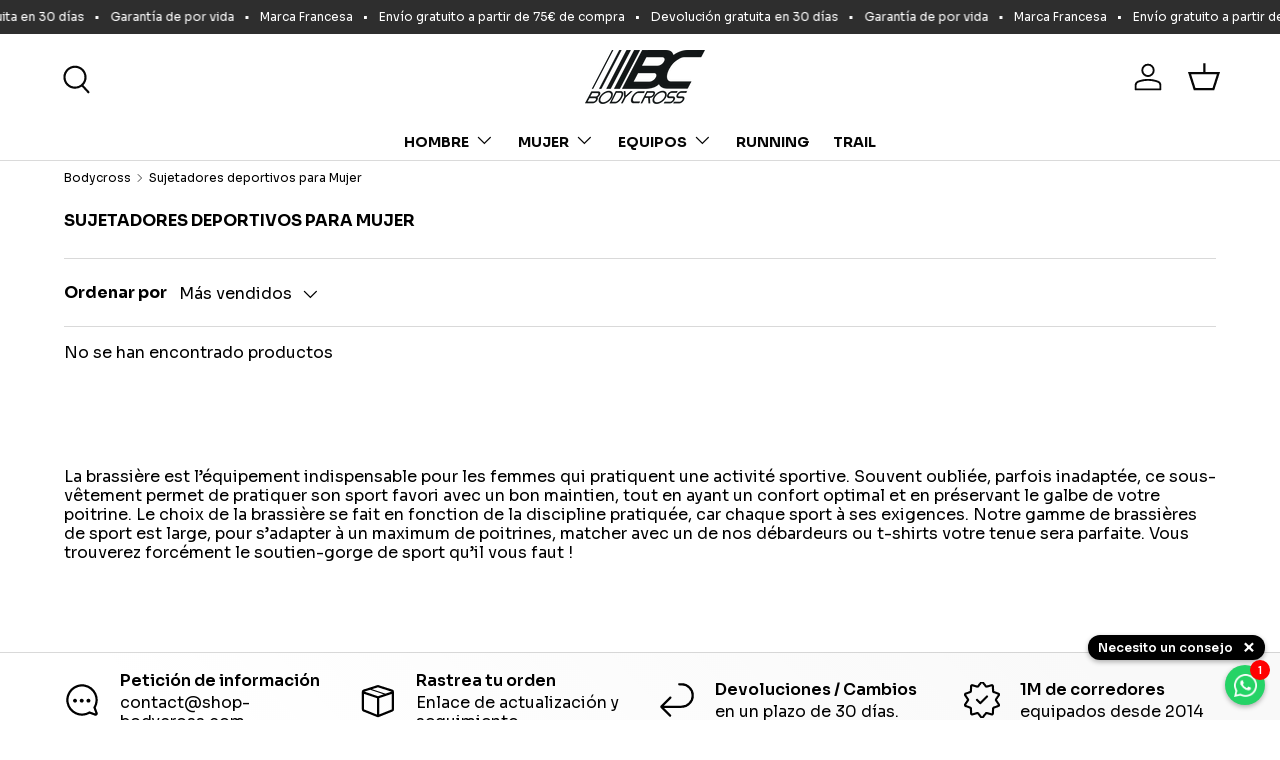

--- FILE ---
content_type: text/html; charset=utf-8
request_url: https://shop-bodycross.com/es/search?view=preorderjson&q=handle:%22t-shirt-ml-felipe%22%20OR%20handle:%22t-shirt-ml-finley%22%20OR%20handle:%22t-shirt-manches-longues-demi-zip-de-running-darvin%22%20OR%20handle:%22t-shirt-ml-miky%22%20OR%20handle:%22short-cuissard-homme-onder-ultra-noir%22%20OR%20handle:%22ziprun-short-3-in-1-ben-ultra%22%20OR%20handle:%22cuissard-trail-silvio-noir%22%20OR%20handle:%22short-running-homme-oury%22%20OR%20handle:%22endurance-tight-homme%22%20OR%20handle:%22pantalon-technique-2-en-1-jeff%22%20OR%20handle:%22ensemble-molleton-homme%22%20OR%20handle:%22terrarun-windbreaker%22%20OR%20handle:%22coupe-vent-homme-brandon%22%20OR%20handle:%22terrarun-windbreaker-1%22%20OR%20handle:%22sweat-a-capuche-2-en-1-jalis%22%20OR%20handle:%22doudoune-chauffante-driss-noir%22%20OR%20handle:%22t-shirt-ml-chauffant-dionis-noir%22%20OR%20handle:%22sac-a-dos-pliable-15l-travel%22%20OR%20handle:%22chaussettes-kimi%22%20OR%20handle:%22casquette-marathon-de-la-liberte-2025-edition-limitee%22%20OR%20handle:%22legging-brent-short-oury%22%20OR%20handle:%22cuissard-silvio-short-oury%22%20OR%20handle:%22pack-randonnee-homme%22%20OR%20handle:%22pack-urbain-1%22%20OR%20handle:%22t-shirt-ml-elsa%22
body_size: 83496
content:
<!doctype html>
<html class="no-js" lang="es" dir="ltr">
<head>
  







<meta charset="utf-8">
<meta name="viewport" content="width=device-width,initial-scale=1">
<title>Búsqueda: 20 resultados encontrados para &quot;handle:&quot;t-shirt-ml-felipe&quot; OR handle:&quot;t-shirt-ml-finley&quot; OR handle:&quot;t-shirt-manches-longues-demi-zip-de-running-darvin&quot; OR handle:&quot;t-shirt-ml-miky&quot; OR handle:&quot;short-cuissard-homme-onder-ultra-noir&quot; OR handle:&quot;ziprun-short-3-in-1-ben-ultra&quot; OR handle:&quot;cuissard-trail-silvio-noir&quot; OR handle:&quot;short-running-homme-oury&quot; OR handle:&quot;endurance-tight-homme&quot; OR handle:&quot;pantalon-technique-2-en-1-jeff&quot; OR handle:&quot;ensemble-molleton-homme&quot; OR handle:&quot;terrarun-windbreaker&quot; OR handle:&quot;coupe-vent-homme-brandon&quot; OR handle:&quot;terrarun-windbreaker-1&quot; OR handle:&quot;sweat-a-capuche-2-en-1-jalis&quot; OR handle:&quot;doudoune-chauffante-driss-noir&quot; OR handle:&quot;t-shirt-ml-chauffant-dionis-noir&quot; OR handle:&quot;sac-a-dos-pliable-15l-travel&quot; OR handle:&quot;chaussettes-kimi&quot; OR handle:&quot;casquette-marathon-de-la-liberte-2025-edition-limitee&quot; OR handle:&quot;legging-brent-short-oury&quot; OR handle:&quot;cuissard-silvio-short-oury&quot; OR handle:&quot;pack-randonnee-homme&quot; OR handle:&quot;pack-urbain-1&quot; OR handle:&quot;t-shirt-ml-elsa&quot;&quot; &ndash; Bodycross</title><link rel="canonical" href="https://shop-bodycross.com/es/search?q=handle%3a%22t-shirt-ml-felipe%22+or+handle%3a%22t-shirt-ml-finley%22+or+handle%3a%22t-shirt-manches-longues-demi-zip-de-running-darvin%22+or+handle%3a%22t-shirt-ml-miky%22+or+handle%3a%22short-cuissard-homme-onder-ultra-noir%22+or+handle%3a%22ziprun-short-3-in-1-ben-ultra%22+or+handle%3a%22cuissard-trail-silvio-noir%22+or+handle%3a%22short-running-homme-oury%22+or+handle%3a%22endurance-tight-homme%22+or+handle%3a%22pantalon-technique-2-en-1-jeff%22+or+handle%3a%22ensemble-molleton-homme%22+or+handle%3a%22terrarun-windbreaker%22+or+handle%3a%22coupe-vent-homme-brandon%22+or+handle%3a%22terrarun-windbreaker-1%22+or+handle%3a%22sweat-a-capuche-2-en-1-jalis%22+or+handle%3a%22doudoune-chauffante-driss-noir%22+or+handle%3a%22t-shirt-ml-chauffant-dionis-noir%22+or+handle%3a%22sac-a-dos-pliable-15l-travel%22+or+handle%3a%22chaussettes-kimi%22+or+handle%3a%22casquette-marathon-de-la-liberte-2025-edition-limitee%22+or+handle%3a%22legging-brent-short-oury%22+or+handle%3a%22cuissard-silvio-short-oury%22+or+handle%3a%22pack-randonnee-homme%22+or+handle%3a%22pack-urbain-1%22+or+handle%3a%22t-shirt-ml-elsa%22"><link rel="icon" href="//shop-bodycross.com/cdn/shop/files/favicon_logo.png?crop=center&height=48&v=1617873873&width=48" type="image/png">
  <link rel="apple-touch-icon" href="//shop-bodycross.com/cdn/shop/files/favicon_logo.png?crop=center&height=180&v=1617873873&width=180"><meta name="description" content="BodyCross, Marque Française de Running &amp; Training, développe des produits techniques. Livraison gratuite en point relais."><meta property="og:site_name" content="Bodycross">
<meta property="og:url" content="https://shop-bodycross.com/es/search?q=handle%3a%22t-shirt-ml-felipe%22+or+handle%3a%22t-shirt-ml-finley%22+or+handle%3a%22t-shirt-manches-longues-demi-zip-de-running-darvin%22+or+handle%3a%22t-shirt-ml-miky%22+or+handle%3a%22short-cuissard-homme-onder-ultra-noir%22+or+handle%3a%22ziprun-short-3-in-1-ben-ultra%22+or+handle%3a%22cuissard-trail-silvio-noir%22+or+handle%3a%22short-running-homme-oury%22+or+handle%3a%22endurance-tight-homme%22+or+handle%3a%22pantalon-technique-2-en-1-jeff%22+or+handle%3a%22ensemble-molleton-homme%22+or+handle%3a%22terrarun-windbreaker%22+or+handle%3a%22coupe-vent-homme-brandon%22+or+handle%3a%22terrarun-windbreaker-1%22+or+handle%3a%22sweat-a-capuche-2-en-1-jalis%22+or+handle%3a%22doudoune-chauffante-driss-noir%22+or+handle%3a%22t-shirt-ml-chauffant-dionis-noir%22+or+handle%3a%22sac-a-dos-pliable-15l-travel%22+or+handle%3a%22chaussettes-kimi%22+or+handle%3a%22casquette-marathon-de-la-liberte-2025-edition-limitee%22+or+handle%3a%22legging-brent-short-oury%22+or+handle%3a%22cuissard-silvio-short-oury%22+or+handle%3a%22pack-randonnee-homme%22+or+handle%3a%22pack-urbain-1%22+or+handle%3a%22t-shirt-ml-elsa%22">
<meta property="og:title" content="Búsqueda: 20 resultados encontrados para &quot;handle:&quot;t-shirt-ml-felipe&quot; OR handle:&quot;t-shirt-ml-finley&quot; OR handle:&quot;t-shirt-manches-longues-demi-zip-de-running-darvin&quot; OR handle:&quot;t-shirt-ml-miky&quot; OR handle:&quot;short-cuissard-homme-onder-ultra-noir&quot; OR handle:&quot;ziprun-short-3-in-1-ben-ultra&quot; OR handle:&quot;cuissard-trail-silvio-noir&quot; OR handle:&quot;short-running-homme-oury&quot; OR handle:&quot;endurance-tight-homme&quot; OR handle:&quot;pantalon-technique-2-en-1-jeff&quot; OR handle:&quot;ensemble-molleton-homme&quot; OR handle:&quot;terrarun-windbreaker&quot; OR handle:&quot;coupe-vent-homme-brandon&quot; OR handle:&quot;terrarun-windbreaker-1&quot; OR handle:&quot;sweat-a-capuche-2-en-1-jalis&quot; OR handle:&quot;doudoune-chauffante-driss-noir&quot; OR handle:&quot;t-shirt-ml-chauffant-dionis-noir&quot; OR handle:&quot;sac-a-dos-pliable-15l-travel&quot; OR handle:&quot;chaussettes-kimi&quot; OR handle:&quot;casquette-marathon-de-la-liberte-2025-edition-limitee&quot; OR handle:&quot;legging-brent-short-oury&quot; OR handle:&quot;cuissard-silvio-short-oury&quot; OR handle:&quot;pack-randonnee-homme&quot; OR handle:&quot;pack-urbain-1&quot; OR handle:&quot;t-shirt-ml-elsa&quot;&quot;">
<meta property="og:type" content="website">
<meta property="og:description" content="BodyCross, Marque Française de Running &amp; Training, développe des produits techniques. Livraison gratuite en point relais."><meta name="twitter:card" content="summary_large_image">
<meta name="twitter:title" content="Búsqueda: 20 resultados encontrados para &quot;handle:&quot;t-shirt-ml-felipe&quot; OR handle:&quot;t-shirt-ml-finley&quot; OR handle:&quot;t-shirt-manches-longues-demi-zip-de-running-darvin&quot; OR handle:&quot;t-shirt-ml-miky&quot; OR handle:&quot;short-cuissard-homme-onder-ultra-noir&quot; OR handle:&quot;ziprun-short-3-in-1-ben-ultra&quot; OR handle:&quot;cuissard-trail-silvio-noir&quot; OR handle:&quot;short-running-homme-oury&quot; OR handle:&quot;endurance-tight-homme&quot; OR handle:&quot;pantalon-technique-2-en-1-jeff&quot; OR handle:&quot;ensemble-molleton-homme&quot; OR handle:&quot;terrarun-windbreaker&quot; OR handle:&quot;coupe-vent-homme-brandon&quot; OR handle:&quot;terrarun-windbreaker-1&quot; OR handle:&quot;sweat-a-capuche-2-en-1-jalis&quot; OR handle:&quot;doudoune-chauffante-driss-noir&quot; OR handle:&quot;t-shirt-ml-chauffant-dionis-noir&quot; OR handle:&quot;sac-a-dos-pliable-15l-travel&quot; OR handle:&quot;chaussettes-kimi&quot; OR handle:&quot;casquette-marathon-de-la-liberte-2025-edition-limitee&quot; OR handle:&quot;legging-brent-short-oury&quot; OR handle:&quot;cuissard-silvio-short-oury&quot; OR handle:&quot;pack-randonnee-homme&quot; OR handle:&quot;pack-urbain-1&quot; OR handle:&quot;t-shirt-ml-elsa&quot;&quot;">
<meta name="twitter:description" content="BodyCross, Marque Française de Running &amp; Training, développe des produits techniques. Livraison gratuite en point relais.">
<link rel="preload" href="//shop-bodycross.com/cdn/shop/t/13/assets/main.css?v=179507332093934175471764956109" as="style"><style data-shopify>
@font-face {
  font-family: "Archivo Narrow";
  font-weight: 400;
  font-style: normal;
  font-display: swap;
  src: url("//shop-bodycross.com/cdn/fonts/archivo_narrow/archivonarrow_n4.5c3bab850a22055c235cf940f895d873a8689d70.woff2") format("woff2"),
       url("//shop-bodycross.com/cdn/fonts/archivo_narrow/archivonarrow_n4.ea12dd22d3319d164475c1d047ae8f973041a9ff.woff") format("woff");
}
@font-face {
  font-family: "Archivo Narrow";
  font-weight: 700;
  font-style: normal;
  font-display: swap;
  src: url("//shop-bodycross.com/cdn/fonts/archivo_narrow/archivonarrow_n7.c049bee49aa92b4cfee86dd4e79c9194b8519e2b.woff2") format("woff2"),
       url("//shop-bodycross.com/cdn/fonts/archivo_narrow/archivonarrow_n7.89eabe3e1f3044c02b965aa5ad3e57c9e898709d.woff") format("woff");
}
@font-face {
  font-family: "Archivo Narrow";
  font-weight: 400;
  font-style: italic;
  font-display: swap;
  src: url("//shop-bodycross.com/cdn/fonts/archivo_narrow/archivonarrow_i4.59445c13f0e607542640c8a56f31dcd8ed680cfa.woff2") format("woff2"),
       url("//shop-bodycross.com/cdn/fonts/archivo_narrow/archivonarrow_i4.bbf26c99347034f8df1f87b08c4a929cfc5255c8.woff") format("woff");
}
@font-face {
  font-family: "Archivo Narrow";
  font-weight: 700;
  font-style: italic;
  font-display: swap;
  src: url("//shop-bodycross.com/cdn/fonts/archivo_narrow/archivonarrow_i7.394cd4c9437ad9084e13f72957e92bfbe366a689.woff2") format("woff2"),
       url("//shop-bodycross.com/cdn/fonts/archivo_narrow/archivonarrow_i7.f7e98758eef2e613f5c757b5780e7f43b6bcf700.woff") format("woff");
}
@font-face {
  font-family: "Archivo Narrow";
  font-weight: 700;
  font-style: normal;
  font-display: swap;
  src: url("//shop-bodycross.com/cdn/fonts/archivo_narrow/archivonarrow_n7.c049bee49aa92b4cfee86dd4e79c9194b8519e2b.woff2") format("woff2"),
       url("//shop-bodycross.com/cdn/fonts/archivo_narrow/archivonarrow_n7.89eabe3e1f3044c02b965aa5ad3e57c9e898709d.woff") format("woff");
}
@font-face {
  font-family: "Archivo Narrow";
  font-weight: 700;
  font-style: normal;
  font-display: swap;
  src: url("//shop-bodycross.com/cdn/fonts/archivo_narrow/archivonarrow_n7.c049bee49aa92b4cfee86dd4e79c9194b8519e2b.woff2") format("woff2"),
       url("//shop-bodycross.com/cdn/fonts/archivo_narrow/archivonarrow_n7.89eabe3e1f3044c02b965aa5ad3e57c9e898709d.woff") format("woff");
}
:root {
      --bg-color: 255 255 255 / 1.0;
      --bg-color-og: 255 255 255 / 1.0;
      --heading-color: 0 0 0;
      --text-color: 0 0 0;
      --text-color-og: 0 0 0;
      --scrollbar-color: 0 0 0;
      --link-color: 0 0 0;
      --link-color-og: 0 0 0;
      --star-color: 255 215 55;--swatch-border-color-default: 204 204 204;
        --swatch-border-color-active: 128 128 128;
        --swatch-card-size: 20px;
        --swatch-variant-picker-size: 30px;--color-scheme-1-bg: 255 255 255 / 1.0;
      --color-scheme-1-grad: linear-gradient(46deg, rgba(255, 255, 255, 1) 13%, rgba(249, 249, 249, 1) 86%);
      --color-scheme-1-heading: 0 0 0;
      --color-scheme-1-text: 0 0 0;
      --color-scheme-1-btn-bg: 46 46 46;
      --color-scheme-1-btn-text: 0 0 0;
      --color-scheme-1-btn-bg-hover: 47 47 47;--color-scheme-2-bg: 46 46 46 / 1.0;
      --color-scheme-2-grad: linear-gradient(180deg, rgba(46, 46, 46, 1), rgba(46, 46, 46, 1) 100%);
      --color-scheme-2-heading: 255 255 255;
      --color-scheme-2-text: 255 255 255;
      --color-scheme-2-btn-bg: 46 46 46;
      --color-scheme-2-btn-text: 255 255 255;
      --color-scheme-2-btn-bg-hover: 85 85 85;--color-scheme-3-bg: 46 46 46 / 1.0;
      --color-scheme-3-grad: ;
      --color-scheme-3-heading: 255 255 255;
      --color-scheme-3-text: 255 255 255;
      --color-scheme-3-btn-bg: 46 46 46;
      --color-scheme-3-btn-text: 255 255 255;
      --color-scheme-3-btn-bg-hover: 85 85 85;

      --drawer-bg-color: 255 255 255 / 1.0;
      --drawer-text-color: 0 0 0;

      --panel-bg-color: 245 245 245 / 1.0;
      --panel-heading-color: 0 0 0;
      --panel-text-color: 0 0 0;

      --in-stock-text-color: 13 164 74;
      --low-stock-text-color: 54 55 55;
      --very-low-stock-text-color: 227 43 43;
      --no-stock-text-color: 7 7 7;
      --no-stock-backordered-text-color: 119 119 119;

      --error-bg-color: 252 237 238;
      --error-text-color: 180 12 28;
      --success-bg-color: 232 246 234;
      --success-text-color: 44 126 63;
      --info-bg-color: 228 237 250;
      --info-text-color: 26 102 210;

      --heading-font-family: "Archivo Narrow", sans-serif;
      --heading-font-style: normal;
      --heading-font-weight: 700;
      --heading-scale-start: 6;

      --navigation-font-family: "Archivo Narrow", sans-serif;
      --navigation-font-style: normal;
      --navigation-font-weight: 700;
      --heading-text-transform: uppercase;

      --subheading-text-transform: uppercase;
      --body-font-family: "Archivo Narrow", sans-serif;
      --body-font-style: normal;
      --body-font-weight: 400;
      --body-font-size: 15;

      --section-gap: 64;
      --heading-gap: calc(8 * var(--space-unit));--grid-column-gap: 20px;--btn-bg-color: 0 0 0;
      --btn-bg-hover-color: 46 46 46;
      --btn-text-color: 255 255 255;
      --btn-bg-color-og: 0 0 0;
      --btn-text-color-og: 255 255 255;
      --btn-alt-bg-color: 0 0 0;
      --btn-alt-bg-alpha: 0.0;
      --btn-alt-text-color: 255 255 255;
      --btn-border-width: 1px;
      --btn-padding-y: 12px;

      

      --btn-lg-border-radius: 50%;
      --btn-icon-border-radius: 50%;
      --input-with-btn-inner-radius: var(--btn-border-radius);
      --btn-text-transform: uppercase;

      --input-bg-color: 255 255 255 / 1.0;
      --input-text-color: 0 0 0;
      --input-border-width: 1px;
      --input-border-radius: 0px;
      --textarea-border-radius: 0px;
      --input-bg-color-diff-3: #f7f7f7;
      --input-bg-color-diff-6: #f0f0f0;

      --modal-border-radius: 0px;
      --modal-overlay-color: 0 0 0;
      --modal-overlay-opacity: 0.4;
      --drawer-border-radius: 0px;
      --overlay-border-radius: 0px;

      --custom-label-bg-color: 129 244 225;
      --custom-label-text-color: 7 7 7;--sale-label-bg-color: 248 233 161;
      --sale-label-text-color: 0 0 0;--sold-out-label-bg-color: 46 46 46;
      --sold-out-label-text-color: 255 255 255;--new-label-bg-color: 76 88 109;
      --new-label-text-color: 255 255 255;--preorder-label-bg-color: 86 203 249;
      --preorder-label-text-color: 0 0 0;

      --collection-label-color: 0 126 18;

      --page-width: 1590px;
      --gutter-sm: 20px;
      --gutter-md: 32px;
      --gutter-lg: 64px;

      --payment-terms-bg-color: #ffffff;

      --coll-card-bg-color: #f5f5f5;
      --coll-card-border-color: #ffffff;

      --card-highlight-bg-color: #F9F9F9;
      --card-highlight-text-color: 85 85 85;
      --card-highlight-border-color: #E1E1E1;--card-bg-color: #f5f5f5;
      --card-text-color: 7 7 7;
      --card-border-color: #ffffff;
        
          --aos-animate-duration: 1s;
        

        
          --aos-min-width: 0;
        
      

      --reading-width: 48em;
    }

    @media (max-width: 769px) {
      :root {
        --reading-width: 36em;
      }
    }
  </style><link rel="stylesheet" href="//shop-bodycross.com/cdn/shop/t/13/assets/main.css?v=179507332093934175471764956109">
  <script src="//shop-bodycross.com/cdn/shop/t/13/assets/main.js?v=147900621658632676281760692432" defer="defer"></script><link rel="preload" href="//shop-bodycross.com/cdn/fonts/archivo_narrow/archivonarrow_n4.5c3bab850a22055c235cf940f895d873a8689d70.woff2" as="font" type="font/woff2" crossorigin fetchpriority="high"><link rel="preload" href="//shop-bodycross.com/cdn/fonts/archivo_narrow/archivonarrow_n7.c049bee49aa92b4cfee86dd4e79c9194b8519e2b.woff2" as="font" type="font/woff2" crossorigin fetchpriority="high"><link rel="stylesheet" href="//shop-bodycross.com/cdn/shop/t/13/assets/swatches.css?v=9773673918177933641765532536" media="print" onload="this.media='all'">
    <noscript><link rel="stylesheet" href="//shop-bodycross.com/cdn/shop/t/13/assets/swatches.css?v=9773673918177933641765532536"></noscript><script>window.performance && window.performance.mark && window.performance.mark('shopify.content_for_header.start');</script><meta name="facebook-domain-verification" content="3df3rhfqog3uiqqnjpto06r86upt89">
<meta name="google-site-verification" content="kmn3mVJWfBQLE-kEJejzAOb9gemHYLg9IhuQ6bat3Co">
<meta id="shopify-digital-wallet" name="shopify-digital-wallet" content="/55626170576/digital_wallets/dialog">
<meta name="shopify-checkout-api-token" content="3805d314ce5ccdac59bf85c1ac9f3d66">
<meta id="in-context-paypal-metadata" data-shop-id="55626170576" data-venmo-supported="false" data-environment="production" data-locale="es_ES" data-paypal-v4="true" data-currency="EUR">
<link rel="alternate" hreflang="x-default" href="https://shop-bodycross.com/search?q=handle%3A%22t-shirt-ml-felipe%22+OR+handle%3A%22t-shirt-ml-finley%22+OR+handle%3A%22t-shirt-manches-longues-demi-zip-de-running-darvin%22+OR+handle%3A%22t-shirt-ml-miky%22+OR+handle%3A%22short-cuissard-homme-onder-ultra-noir%22+OR+handle%3A%22ziprun-short-3-in-1-ben-ultra%22+OR+handle%3A%22cuissard-trail-silvio-noir%22+OR+handle%3A%22short-running-homme-oury%22+OR+handle%3A%22endurance-tight-homme%22+OR+handle%3A%22pantalon-technique-2-en-1-jeff%22+OR+handle%3A%22ensemble-molleton-homme%22+OR+handle%3A%22terrarun-windbreaker%22+OR+handle%3A%22coupe-vent-homme-brandon%22+OR+handle%3A%22terrarun-windbreaker-1%22+OR+handle%3A%22sweat-a-capuche-2-en-1-jalis%22+OR+handle%3A%22doudoune-chauffante-driss-noir%22+OR+handle%3A%22t-shirt-ml-chauffant-dionis-noir%22+OR+handle%3A%22sac-a-dos-pliable-15l-travel%22+OR+handle%3A%22chaussettes-kimi%22+OR+handle%3A%22casquette-marathon-de-la-liberte-2025-edition-limitee%22+OR+handle%3A%22legging-brent-short-oury%22+OR+handle%3A%22cuissard-silvio-short-oury%22+OR+handle%3A%22pack-randonnee-homme%22+OR+handle%3A%22pack-urbain-1%22+OR+handle%3A%22t-shirt-ml-elsa%22">
<link rel="alternate" hreflang="fr" href="https://shop-bodycross.com/search?q=handle%3A%22t-shirt-ml-felipe%22+OR+handle%3A%22t-shirt-ml-finley%22+OR+handle%3A%22t-shirt-manches-longues-demi-zip-de-running-darvin%22+OR+handle%3A%22t-shirt-ml-miky%22+OR+handle%3A%22short-cuissard-homme-onder-ultra-noir%22+OR+handle%3A%22ziprun-short-3-in-1-ben-ultra%22+OR+handle%3A%22cuissard-trail-silvio-noir%22+OR+handle%3A%22short-running-homme-oury%22+OR+handle%3A%22endurance-tight-homme%22+OR+handle%3A%22pantalon-technique-2-en-1-jeff%22+OR+handle%3A%22ensemble-molleton-homme%22+OR+handle%3A%22terrarun-windbreaker%22+OR+handle%3A%22coupe-vent-homme-brandon%22+OR+handle%3A%22terrarun-windbreaker-1%22+OR+handle%3A%22sweat-a-capuche-2-en-1-jalis%22+OR+handle%3A%22doudoune-chauffante-driss-noir%22+OR+handle%3A%22t-shirt-ml-chauffant-dionis-noir%22+OR+handle%3A%22sac-a-dos-pliable-15l-travel%22+OR+handle%3A%22chaussettes-kimi%22+OR+handle%3A%22casquette-marathon-de-la-liberte-2025-edition-limitee%22+OR+handle%3A%22legging-brent-short-oury%22+OR+handle%3A%22cuissard-silvio-short-oury%22+OR+handle%3A%22pack-randonnee-homme%22+OR+handle%3A%22pack-urbain-1%22+OR+handle%3A%22t-shirt-ml-elsa%22">
<link rel="alternate" hreflang="de" href="https://shop-bodycross.com/de/search?q=handle%3A%22t-shirt-ml-felipe%22+OR+handle%3A%22t-shirt-ml-finley%22+OR+handle%3A%22t-shirt-manches-longues-demi-zip-de-running-darvin%22+OR+handle%3A%22t-shirt-ml-miky%22+OR+handle%3A%22short-cuissard-homme-onder-ultra-noir%22+OR+handle%3A%22ziprun-short-3-in-1-ben-ultra%22+OR+handle%3A%22cuissard-trail-silvio-noir%22+OR+handle%3A%22short-running-homme-oury%22+OR+handle%3A%22endurance-tight-homme%22+OR+handle%3A%22pantalon-technique-2-en-1-jeff%22+OR+handle%3A%22ensemble-molleton-homme%22+OR+handle%3A%22terrarun-windbreaker%22+OR+handle%3A%22coupe-vent-homme-brandon%22+OR+handle%3A%22terrarun-windbreaker-1%22+OR+handle%3A%22sweat-a-capuche-2-en-1-jalis%22+OR+handle%3A%22doudoune-chauffante-driss-noir%22+OR+handle%3A%22t-shirt-ml-chauffant-dionis-noir%22+OR+handle%3A%22sac-a-dos-pliable-15l-travel%22+OR+handle%3A%22chaussettes-kimi%22+OR+handle%3A%22casquette-marathon-de-la-liberte-2025-edition-limitee%22+OR+handle%3A%22legging-brent-short-oury%22+OR+handle%3A%22cuissard-silvio-short-oury%22+OR+handle%3A%22pack-randonnee-homme%22+OR+handle%3A%22pack-urbain-1%22+OR+handle%3A%22t-shirt-ml-elsa%22">
<link rel="alternate" hreflang="en" href="https://shop-bodycross.com/en/search?q=handle%3A%22t-shirt-ml-felipe%22+OR+handle%3A%22t-shirt-ml-finley%22+OR+handle%3A%22t-shirt-manches-longues-demi-zip-de-running-darvin%22+OR+handle%3A%22t-shirt-ml-miky%22+OR+handle%3A%22short-cuissard-homme-onder-ultra-noir%22+OR+handle%3A%22ziprun-short-3-in-1-ben-ultra%22+OR+handle%3A%22cuissard-trail-silvio-noir%22+OR+handle%3A%22short-running-homme-oury%22+OR+handle%3A%22endurance-tight-homme%22+OR+handle%3A%22pantalon-technique-2-en-1-jeff%22+OR+handle%3A%22ensemble-molleton-homme%22+OR+handle%3A%22terrarun-windbreaker%22+OR+handle%3A%22coupe-vent-homme-brandon%22+OR+handle%3A%22terrarun-windbreaker-1%22+OR+handle%3A%22sweat-a-capuche-2-en-1-jalis%22+OR+handle%3A%22doudoune-chauffante-driss-noir%22+OR+handle%3A%22t-shirt-ml-chauffant-dionis-noir%22+OR+handle%3A%22sac-a-dos-pliable-15l-travel%22+OR+handle%3A%22chaussettes-kimi%22+OR+handle%3A%22casquette-marathon-de-la-liberte-2025-edition-limitee%22+OR+handle%3A%22legging-brent-short-oury%22+OR+handle%3A%22cuissard-silvio-short-oury%22+OR+handle%3A%22pack-randonnee-homme%22+OR+handle%3A%22pack-urbain-1%22+OR+handle%3A%22t-shirt-ml-elsa%22">
<link rel="alternate" hreflang="es" href="https://shop-bodycross.com/es/search?q=handle%3A%22t-shirt-ml-felipe%22+OR+handle%3A%22t-shirt-ml-finley%22+OR+handle%3A%22t-shirt-manches-longues-demi-zip-de-running-darvin%22+OR+handle%3A%22t-shirt-ml-miky%22+OR+handle%3A%22short-cuissard-homme-onder-ultra-noir%22+OR+handle%3A%22ziprun-short-3-in-1-ben-ultra%22+OR+handle%3A%22cuissard-trail-silvio-noir%22+OR+handle%3A%22short-running-homme-oury%22+OR+handle%3A%22endurance-tight-homme%22+OR+handle%3A%22pantalon-technique-2-en-1-jeff%22+OR+handle%3A%22ensemble-molleton-homme%22+OR+handle%3A%22terrarun-windbreaker%22+OR+handle%3A%22coupe-vent-homme-brandon%22+OR+handle%3A%22terrarun-windbreaker-1%22+OR+handle%3A%22sweat-a-capuche-2-en-1-jalis%22+OR+handle%3A%22doudoune-chauffante-driss-noir%22+OR+handle%3A%22t-shirt-ml-chauffant-dionis-noir%22+OR+handle%3A%22sac-a-dos-pliable-15l-travel%22+OR+handle%3A%22chaussettes-kimi%22+OR+handle%3A%22casquette-marathon-de-la-liberte-2025-edition-limitee%22+OR+handle%3A%22legging-brent-short-oury%22+OR+handle%3A%22cuissard-silvio-short-oury%22+OR+handle%3A%22pack-randonnee-homme%22+OR+handle%3A%22pack-urbain-1%22+OR+handle%3A%22t-shirt-ml-elsa%22">
<link rel="alternate" hreflang="it" href="https://shop-bodycross.com/it/search?q=handle%3A%22t-shirt-ml-felipe%22+OR+handle%3A%22t-shirt-ml-finley%22+OR+handle%3A%22t-shirt-manches-longues-demi-zip-de-running-darvin%22+OR+handle%3A%22t-shirt-ml-miky%22+OR+handle%3A%22short-cuissard-homme-onder-ultra-noir%22+OR+handle%3A%22ziprun-short-3-in-1-ben-ultra%22+OR+handle%3A%22cuissard-trail-silvio-noir%22+OR+handle%3A%22short-running-homme-oury%22+OR+handle%3A%22endurance-tight-homme%22+OR+handle%3A%22pantalon-technique-2-en-1-jeff%22+OR+handle%3A%22ensemble-molleton-homme%22+OR+handle%3A%22terrarun-windbreaker%22+OR+handle%3A%22coupe-vent-homme-brandon%22+OR+handle%3A%22terrarun-windbreaker-1%22+OR+handle%3A%22sweat-a-capuche-2-en-1-jalis%22+OR+handle%3A%22doudoune-chauffante-driss-noir%22+OR+handle%3A%22t-shirt-ml-chauffant-dionis-noir%22+OR+handle%3A%22sac-a-dos-pliable-15l-travel%22+OR+handle%3A%22chaussettes-kimi%22+OR+handle%3A%22casquette-marathon-de-la-liberte-2025-edition-limitee%22+OR+handle%3A%22legging-brent-short-oury%22+OR+handle%3A%22cuissard-silvio-short-oury%22+OR+handle%3A%22pack-randonnee-homme%22+OR+handle%3A%22pack-urbain-1%22+OR+handle%3A%22t-shirt-ml-elsa%22">
<script async="async" src="/checkouts/internal/preloads.js?locale=es-FR"></script>
<link rel="preconnect" href="https://shop.app" crossorigin="anonymous">
<script async="async" src="https://shop.app/checkouts/internal/preloads.js?locale=es-FR&shop_id=55626170576" crossorigin="anonymous"></script>
<script id="apple-pay-shop-capabilities" type="application/json">{"shopId":55626170576,"countryCode":"FR","currencyCode":"EUR","merchantCapabilities":["supports3DS"],"merchantId":"gid:\/\/shopify\/Shop\/55626170576","merchantName":"Bodycross","requiredBillingContactFields":["postalAddress","email","phone"],"requiredShippingContactFields":["postalAddress","email","phone"],"shippingType":"shipping","supportedNetworks":["visa","masterCard","amex","maestro"],"total":{"type":"pending","label":"Bodycross","amount":"1.00"},"shopifyPaymentsEnabled":true,"supportsSubscriptions":true}</script>
<script id="shopify-features" type="application/json">{"accessToken":"3805d314ce5ccdac59bf85c1ac9f3d66","betas":["rich-media-storefront-analytics"],"domain":"shop-bodycross.com","predictiveSearch":true,"shopId":55626170576,"locale":"es"}</script>
<script>var Shopify = Shopify || {};
Shopify.shop = "shop-bodycross.myshopify.com";
Shopify.locale = "es";
Shopify.currency = {"active":"EUR","rate":"1.0"};
Shopify.country = "FR";
Shopify.theme = {"name":"Enterprise Clone - V1.6.2 - 190225","id":178212667736,"schema_name":"Enterprise","schema_version":"1.6.2","theme_store_id":1657,"role":"main"};
Shopify.theme.handle = "null";
Shopify.theme.style = {"id":null,"handle":null};
Shopify.cdnHost = "shop-bodycross.com/cdn";
Shopify.routes = Shopify.routes || {};
Shopify.routes.root = "/es/";</script>
<script type="module">!function(o){(o.Shopify=o.Shopify||{}).modules=!0}(window);</script>
<script>!function(o){function n(){var o=[];function n(){o.push(Array.prototype.slice.apply(arguments))}return n.q=o,n}var t=o.Shopify=o.Shopify||{};t.loadFeatures=n(),t.autoloadFeatures=n()}(window);</script>
<script>
  window.ShopifyPay = window.ShopifyPay || {};
  window.ShopifyPay.apiHost = "shop.app\/pay";
  window.ShopifyPay.redirectState = "pending";
</script>
<script id="shop-js-analytics" type="application/json">{"pageType":"search"}</script>
<script defer="defer" async type="module" src="//shop-bodycross.com/cdn/shopifycloud/shop-js/modules/v2/client.init-shop-cart-sync_CvZOh8Af.es.esm.js"></script>
<script defer="defer" async type="module" src="//shop-bodycross.com/cdn/shopifycloud/shop-js/modules/v2/chunk.common_3Rxs6Qxh.esm.js"></script>
<script type="module">
  await import("//shop-bodycross.com/cdn/shopifycloud/shop-js/modules/v2/client.init-shop-cart-sync_CvZOh8Af.es.esm.js");
await import("//shop-bodycross.com/cdn/shopifycloud/shop-js/modules/v2/chunk.common_3Rxs6Qxh.esm.js");

  window.Shopify.SignInWithShop?.initShopCartSync?.({"fedCMEnabled":true,"windoidEnabled":true});

</script>
<script>
  window.Shopify = window.Shopify || {};
  if (!window.Shopify.featureAssets) window.Shopify.featureAssets = {};
  window.Shopify.featureAssets['shop-js'] = {"shop-cart-sync":["modules/v2/client.shop-cart-sync_rmK0axmV.es.esm.js","modules/v2/chunk.common_3Rxs6Qxh.esm.js"],"init-fed-cm":["modules/v2/client.init-fed-cm_ZaR7zFve.es.esm.js","modules/v2/chunk.common_3Rxs6Qxh.esm.js"],"shop-button":["modules/v2/client.shop-button_DtKRgnFY.es.esm.js","modules/v2/chunk.common_3Rxs6Qxh.esm.js"],"shop-cash-offers":["modules/v2/client.shop-cash-offers_CD08217J.es.esm.js","modules/v2/chunk.common_3Rxs6Qxh.esm.js","modules/v2/chunk.modal_DPIzVVvN.esm.js"],"init-windoid":["modules/v2/client.init-windoid_B42Q2JHR.es.esm.js","modules/v2/chunk.common_3Rxs6Qxh.esm.js"],"shop-toast-manager":["modules/v2/client.shop-toast-manager_BhL87v9O.es.esm.js","modules/v2/chunk.common_3Rxs6Qxh.esm.js"],"init-shop-email-lookup-coordinator":["modules/v2/client.init-shop-email-lookup-coordinator_CFAE-OH8.es.esm.js","modules/v2/chunk.common_3Rxs6Qxh.esm.js"],"init-shop-cart-sync":["modules/v2/client.init-shop-cart-sync_CvZOh8Af.es.esm.js","modules/v2/chunk.common_3Rxs6Qxh.esm.js"],"avatar":["modules/v2/client.avatar_BTnouDA3.es.esm.js"],"pay-button":["modules/v2/client.pay-button_x3Sl_UWF.es.esm.js","modules/v2/chunk.common_3Rxs6Qxh.esm.js"],"init-customer-accounts":["modules/v2/client.init-customer-accounts_DwzgN7WB.es.esm.js","modules/v2/client.shop-login-button_Bwv8tzNm.es.esm.js","modules/v2/chunk.common_3Rxs6Qxh.esm.js","modules/v2/chunk.modal_DPIzVVvN.esm.js"],"init-shop-for-new-customer-accounts":["modules/v2/client.init-shop-for-new-customer-accounts_l0dYgp_m.es.esm.js","modules/v2/client.shop-login-button_Bwv8tzNm.es.esm.js","modules/v2/chunk.common_3Rxs6Qxh.esm.js","modules/v2/chunk.modal_DPIzVVvN.esm.js"],"shop-login-button":["modules/v2/client.shop-login-button_Bwv8tzNm.es.esm.js","modules/v2/chunk.common_3Rxs6Qxh.esm.js","modules/v2/chunk.modal_DPIzVVvN.esm.js"],"init-customer-accounts-sign-up":["modules/v2/client.init-customer-accounts-sign-up_CqSuJy7r.es.esm.js","modules/v2/client.shop-login-button_Bwv8tzNm.es.esm.js","modules/v2/chunk.common_3Rxs6Qxh.esm.js","modules/v2/chunk.modal_DPIzVVvN.esm.js"],"shop-follow-button":["modules/v2/client.shop-follow-button_sMoqSZtr.es.esm.js","modules/v2/chunk.common_3Rxs6Qxh.esm.js","modules/v2/chunk.modal_DPIzVVvN.esm.js"],"checkout-modal":["modules/v2/client.checkout-modal_CwKmoEcx.es.esm.js","modules/v2/chunk.common_3Rxs6Qxh.esm.js","modules/v2/chunk.modal_DPIzVVvN.esm.js"],"lead-capture":["modules/v2/client.lead-capture_De9xQpTV.es.esm.js","modules/v2/chunk.common_3Rxs6Qxh.esm.js","modules/v2/chunk.modal_DPIzVVvN.esm.js"],"shop-login":["modules/v2/client.shop-login_DZKlOsWP.es.esm.js","modules/v2/chunk.common_3Rxs6Qxh.esm.js","modules/v2/chunk.modal_DPIzVVvN.esm.js"],"payment-terms":["modules/v2/client.payment-terms_WyOlUs-o.es.esm.js","modules/v2/chunk.common_3Rxs6Qxh.esm.js","modules/v2/chunk.modal_DPIzVVvN.esm.js"]};
</script>
<script>(function() {
  var isLoaded = false;
  function asyncLoad() {
    if (isLoaded) return;
    isLoaded = true;
    var urls = ["https:\/\/chimpstatic.com\/mcjs-connected\/js\/users\/ac63848e2bdaa59016f011900\/4337114240794171bd5085d15.js?shop=shop-bodycross.myshopify.com","https:\/\/cdn.shopify.com\/s\/files\/1\/0417\/3765\/0342\/files\/mrp-script-tag.js?v=1672824107\u0026shop=shop-bodycross.myshopify.com","https:\/\/loox.io\/widget\/oLfjDbvCRy\/loox.1710766530170.js?shop=shop-bodycross.myshopify.com","https:\/\/reconvert-cdn.com\/assets\/js\/store_reconvert_node.js?v=2\u0026scid=MDAwMDMwMTgyNjdiNGVmMmViMTQ0MDgzZGQ3Y2U1NWQuM2U1ZWY0NWE4MDk3ZThhZDM2YjQ3ZGE1ZmUxMzcxNjQ=\u0026shop=shop-bodycross.myshopify.com","https:\/\/reconvert-cdn.com\/assets\/js\/reconvert_script_tags.mini.js?scid=T2Vid3VVUnJwbnBTZk83SFZnUDdzQT09\u0026shop=shop-bodycross.myshopify.com","https:\/\/api.fastbundle.co\/scripts\/src.js?shop=shop-bodycross.myshopify.com","https:\/\/api.fastbundle.co\/scripts\/script_tag.js?shop=shop-bodycross.myshopify.com","https:\/\/assets.loyoly.io\/public\/scripts\/referral.js?shop=shop-bodycross.myshopify.com","https:\/\/addrevenue.io\/track.js?shop=shop-bodycross.myshopify.com"];
    for (var i = 0; i < urls.length; i++) {
      var s = document.createElement('script');
      s.type = 'text/javascript';
      s.async = true;
      s.src = urls[i];
      var x = document.getElementsByTagName('script')[0];
      x.parentNode.insertBefore(s, x);
    }
  };
  if(window.attachEvent) {
    window.attachEvent('onload', asyncLoad);
  } else {
    window.addEventListener('load', asyncLoad, false);
  }
})();</script>
<script id="__st">var __st={"a":55626170576,"offset":3600,"reqid":"5a266c3a-bd4e-40e7-ac70-a02da858c0b0-1768693645","pageurl":"shop-bodycross.com\/es\/search?view=preorderjson\u0026q=handle:%22t-shirt-ml-felipe%22%20OR%20handle:%22t-shirt-ml-finley%22%20OR%20handle:%22t-shirt-manches-longues-demi-zip-de-running-darvin%22%20OR%20handle:%22t-shirt-ml-miky%22%20OR%20handle:%22short-cuissard-homme-onder-ultra-noir%22%20OR%20handle:%22ziprun-short-3-in-1-ben-ultra%22%20OR%20handle:%22cuissard-trail-silvio-noir%22%20OR%20handle:%22short-running-homme-oury%22%20OR%20handle:%22endurance-tight-homme%22%20OR%20handle:%22pantalon-technique-2-en-1-jeff%22%20OR%20handle:%22ensemble-molleton-homme%22%20OR%20handle:%22terrarun-windbreaker%22%20OR%20handle:%22coupe-vent-homme-brandon%22%20OR%20handle:%22terrarun-windbreaker-1%22%20OR%20handle:%22sweat-a-capuche-2-en-1-jalis%22%20OR%20handle:%22doudoune-chauffante-driss-noir%22%20OR%20handle:%22t-shirt-ml-chauffant-dionis-noir%22%20OR%20handle:%22sac-a-dos-pliable-15l-travel%22%20OR%20handle:%22chaussettes-kimi%22%20OR%20handle:%22casquette-marathon-de-la-liberte-2025-edition-limitee%22%20OR%20handle:%22legging-brent-short-oury%22%20OR%20handle:%22cuissard-silvio-short-oury%22%20OR%20handle:%22pack-randonnee-homme%22%20OR%20handle:%22pack-urbain-1%22%20OR%20handle:%22t-shirt-ml-elsa%22","u":"6fc8f04f1a04","p":"searchresults"};</script>
<script>window.ShopifyPaypalV4VisibilityTracking = true;</script>
<script id="captcha-bootstrap">!function(){'use strict';const t='contact',e='account',n='new_comment',o=[[t,t],['blogs',n],['comments',n],[t,'customer']],c=[[e,'customer_login'],[e,'guest_login'],[e,'recover_customer_password'],[e,'create_customer']],r=t=>t.map((([t,e])=>`form[action*='/${t}']:not([data-nocaptcha='true']) input[name='form_type'][value='${e}']`)).join(','),a=t=>()=>t?[...document.querySelectorAll(t)].map((t=>t.form)):[];function s(){const t=[...o],e=r(t);return a(e)}const i='password',u='form_key',d=['recaptcha-v3-token','g-recaptcha-response','h-captcha-response',i],f=()=>{try{return window.sessionStorage}catch{return}},m='__shopify_v',_=t=>t.elements[u];function p(t,e,n=!1){try{const o=window.sessionStorage,c=JSON.parse(o.getItem(e)),{data:r}=function(t){const{data:e,action:n}=t;return t[m]||n?{data:e,action:n}:{data:t,action:n}}(c);for(const[e,n]of Object.entries(r))t.elements[e]&&(t.elements[e].value=n);n&&o.removeItem(e)}catch(o){console.error('form repopulation failed',{error:o})}}const l='form_type',E='cptcha';function T(t){t.dataset[E]=!0}const w=window,h=w.document,L='Shopify',v='ce_forms',y='captcha';let A=!1;((t,e)=>{const n=(g='f06e6c50-85a8-45c8-87d0-21a2b65856fe',I='https://cdn.shopify.com/shopifycloud/storefront-forms-hcaptcha/ce_storefront_forms_captcha_hcaptcha.v1.5.2.iife.js',D={infoText:'Protegido por hCaptcha',privacyText:'Privacidad',termsText:'Términos'},(t,e,n)=>{const o=w[L][v],c=o.bindForm;if(c)return c(t,g,e,D).then(n);var r;o.q.push([[t,g,e,D],n]),r=I,A||(h.body.append(Object.assign(h.createElement('script'),{id:'captcha-provider',async:!0,src:r})),A=!0)});var g,I,D;w[L]=w[L]||{},w[L][v]=w[L][v]||{},w[L][v].q=[],w[L][y]=w[L][y]||{},w[L][y].protect=function(t,e){n(t,void 0,e),T(t)},Object.freeze(w[L][y]),function(t,e,n,w,h,L){const[v,y,A,g]=function(t,e,n){const i=e?o:[],u=t?c:[],d=[...i,...u],f=r(d),m=r(i),_=r(d.filter((([t,e])=>n.includes(e))));return[a(f),a(m),a(_),s()]}(w,h,L),I=t=>{const e=t.target;return e instanceof HTMLFormElement?e:e&&e.form},D=t=>v().includes(t);t.addEventListener('submit',(t=>{const e=I(t);if(!e)return;const n=D(e)&&!e.dataset.hcaptchaBound&&!e.dataset.recaptchaBound,o=_(e),c=g().includes(e)&&(!o||!o.value);(n||c)&&t.preventDefault(),c&&!n&&(function(t){try{if(!f())return;!function(t){const e=f();if(!e)return;const n=_(t);if(!n)return;const o=n.value;o&&e.removeItem(o)}(t);const e=Array.from(Array(32),(()=>Math.random().toString(36)[2])).join('');!function(t,e){_(t)||t.append(Object.assign(document.createElement('input'),{type:'hidden',name:u})),t.elements[u].value=e}(t,e),function(t,e){const n=f();if(!n)return;const o=[...t.querySelectorAll(`input[type='${i}']`)].map((({name:t})=>t)),c=[...d,...o],r={};for(const[a,s]of new FormData(t).entries())c.includes(a)||(r[a]=s);n.setItem(e,JSON.stringify({[m]:1,action:t.action,data:r}))}(t,e)}catch(e){console.error('failed to persist form',e)}}(e),e.submit())}));const S=(t,e)=>{t&&!t.dataset[E]&&(n(t,e.some((e=>e===t))),T(t))};for(const o of['focusin','change'])t.addEventListener(o,(t=>{const e=I(t);D(e)&&S(e,y())}));const B=e.get('form_key'),M=e.get(l),P=B&&M;t.addEventListener('DOMContentLoaded',(()=>{const t=y();if(P)for(const e of t)e.elements[l].value===M&&p(e,B);[...new Set([...A(),...v().filter((t=>'true'===t.dataset.shopifyCaptcha))])].forEach((e=>S(e,t)))}))}(h,new URLSearchParams(w.location.search),n,t,e,['guest_login'])})(!0,!0)}();</script>
<script integrity="sha256-4kQ18oKyAcykRKYeNunJcIwy7WH5gtpwJnB7kiuLZ1E=" data-source-attribution="shopify.loadfeatures" defer="defer" src="//shop-bodycross.com/cdn/shopifycloud/storefront/assets/storefront/load_feature-a0a9edcb.js" crossorigin="anonymous"></script>
<script crossorigin="anonymous" defer="defer" src="//shop-bodycross.com/cdn/shopifycloud/storefront/assets/shopify_pay/storefront-65b4c6d7.js?v=20250812"></script>
<script data-source-attribution="shopify.dynamic_checkout.dynamic.init">var Shopify=Shopify||{};Shopify.PaymentButton=Shopify.PaymentButton||{isStorefrontPortableWallets:!0,init:function(){window.Shopify.PaymentButton.init=function(){};var t=document.createElement("script");t.src="https://shop-bodycross.com/cdn/shopifycloud/portable-wallets/latest/portable-wallets.es.js",t.type="module",document.head.appendChild(t)}};
</script>
<script data-source-attribution="shopify.dynamic_checkout.buyer_consent">
  function portableWalletsHideBuyerConsent(e){var t=document.getElementById("shopify-buyer-consent"),n=document.getElementById("shopify-subscription-policy-button");t&&n&&(t.classList.add("hidden"),t.setAttribute("aria-hidden","true"),n.removeEventListener("click",e))}function portableWalletsShowBuyerConsent(e){var t=document.getElementById("shopify-buyer-consent"),n=document.getElementById("shopify-subscription-policy-button");t&&n&&(t.classList.remove("hidden"),t.removeAttribute("aria-hidden"),n.addEventListener("click",e))}window.Shopify?.PaymentButton&&(window.Shopify.PaymentButton.hideBuyerConsent=portableWalletsHideBuyerConsent,window.Shopify.PaymentButton.showBuyerConsent=portableWalletsShowBuyerConsent);
</script>
<script data-source-attribution="shopify.dynamic_checkout.cart.bootstrap">document.addEventListener("DOMContentLoaded",(function(){function t(){return document.querySelector("shopify-accelerated-checkout-cart, shopify-accelerated-checkout")}if(t())Shopify.PaymentButton.init();else{new MutationObserver((function(e,n){t()&&(Shopify.PaymentButton.init(),n.disconnect())})).observe(document.body,{childList:!0,subtree:!0})}}));
</script>
<link id="shopify-accelerated-checkout-styles" rel="stylesheet" media="screen" href="https://shop-bodycross.com/cdn/shopifycloud/portable-wallets/latest/accelerated-checkout-backwards-compat.css" crossorigin="anonymous">
<style id="shopify-accelerated-checkout-cart">
        #shopify-buyer-consent {
  margin-top: 1em;
  display: inline-block;
  width: 100%;
}

#shopify-buyer-consent.hidden {
  display: none;
}

#shopify-subscription-policy-button {
  background: none;
  border: none;
  padding: 0;
  text-decoration: underline;
  font-size: inherit;
  cursor: pointer;
}

#shopify-subscription-policy-button::before {
  box-shadow: none;
}

      </style>
<script id="sections-script" data-sections="header,footer" defer="defer" src="//shop-bodycross.com/cdn/shop/t/13/compiled_assets/scripts.js?v=15521"></script>
<script>window.performance && window.performance.mark && window.performance.mark('shopify.content_for_header.end');</script>

    <script src="//shop-bodycross.com/cdn/shop/t/13/assets/animate-on-scroll.js?v=15249566486942820451739972174" defer="defer"></script>
    <link rel="stylesheet" href="//shop-bodycross.com/cdn/shop/t/13/assets/animate-on-scroll.css?v=116194678796051782541739972174">
  

  <script>document.documentElement.className = document.documentElement.className.replace('no-js', 'js');</script><!-- CC Custom Head Start --><link href="https://fonts.googleapis.com/css2?family=Barlow:ital,wght@0,100;0,200;0,300;0,400;0,500;0,600;0,700;0,800;0,900;1,100;1,200;1,300;1,400;1,500;1,600;1,700;1,800;1,900&amp;display=swap" rel="stylesheet"><!-- CC Custom Head End --><script type="text/javascript" src="https://nvo.shop-bodycross.com/js/na/na/u/986256bf8b.js"></script>
  




<!-- BEGIN app block: shopify://apps/fbp-fast-bundle/blocks/fast_bundle/9e87fbe2-9041-4c23-acf5-322413994cef -->
  <!-- BEGIN app snippet: fast_bundle -->




<script>
    if (Math.random() < 0.05) {
      window.FastBundleRenderTimestamp = Date.now();
    }
    const newBaseUrl = 'https://sdk.fastbundle.co'
    const apiURL = 'https://api.fastbundle.co'
    const rbrAppUrl = `${newBaseUrl}/{version}/main.min.js`
    const rbrVendorUrl = `${newBaseUrl}/{version}/vendor.js`
    const rbrCartUrl = `${apiURL}/scripts/cart.js`
    const rbrStyleUrl = `${newBaseUrl}/{version}/main.min.css`

    const legacyRbrAppUrl = `${apiURL}/react-src/static/js/main.min.js`
    const legacyRbrStyleUrl = `${apiURL}/react-src/static/css/main.min.css`

    const previousScriptLoaded = Boolean(document.querySelectorAll(`script[src*="${newBaseUrl}"]`).length)
    const previousLegacyScriptLoaded = Boolean(document.querySelectorAll(`script[src*="${legacyRbrAppUrl}"]`).length)

    if (!(previousScriptLoaded || previousLegacyScriptLoaded)) {
        const FastBundleConf = {"enable_bap_modal":false,"frontend_version":"1.22.01","storefront_record_submitted":false,"use_shopify_prices":false,"currencies":[{"id":1503275102,"code":"EUR","conversion_fee":1.0,"roundup_number":0.95,"rounding_enabled":true}],"is_active":true,"override_product_page_forms":true,"allow_funnel":false,"translations":[{"id":1682711,"key":"add","value":"Couleur/Taille","locale_code":"fr","model":"shop","object_id":70604},{"id":1682716,"key":"add_bundle","value":"Ajouté l'ensemble","locale_code":"fr","model":"shop","object_id":70604},{"id":1682714,"key":"added","value":"Ajouté!","locale_code":"fr","model":"shop","object_id":70604},{"id":1682715,"key":"added_","value":"Ajouté","locale_code":"fr","model":"shop","object_id":70604},{"id":1682722,"key":"added_items","value":"Articles ajoutés","locale_code":"fr","model":"shop","object_id":70604},{"id":1682724,"key":"added_product_issue","value":"Il y a un problème avec les produits ajoutés","locale_code":"fr","model":"shop","object_id":70604},{"id":1682723,"key":"added_to_product_list","value":"Ajouté à la liste des produits","locale_code":"fr","model":"shop","object_id":70604},{"id":1682717,"key":"add_items","value":"Veuillez ajouter des éléments","locale_code":"fr","model":"shop","object_id":70604},{"id":1682712,"key":"add_to_cart","value":"AJOUTER AU PANIER","locale_code":"fr","model":"shop","object_id":70604},{"id":1682725,"key":"apply_discount","value":"La remise sera appliquée à la caisse","locale_code":"fr","model":"shop","object_id":70604},{"id":1682726,"key":"badge_price_description","value":"Économisez {discount}!","locale_code":"fr","model":"shop","object_id":70604},{"id":1682728,"key":"bap_modal_sub_title_without_variant","value":"Consultez les cases ci-dessous et cliquez sur le bouton pour réparer le panier.","locale_code":"fr","model":"shop","object_id":70604},{"id":1682727,"key":"bap_modal_sub_title_with_variant","value":"Consultez les cases ci-dessous, sélectionnez la variante appropriée pour chaque produit inclus et cliquez sur le bouton pour réparer le panier.","locale_code":"fr","model":"shop","object_id":70604},{"id":1682729,"key":"bap_modal_title","value":"{product_name} est un produit groupé qui comprend {num_of_products} produits. Ce produit sera remplacé par les produits inclus.","locale_code":"fr","model":"shop","object_id":70604},{"id":1682730,"key":"builder_added_count","value":"{num_added}/{num_must_add} ajouté","locale_code":"fr","model":"shop","object_id":70604},{"id":1682731,"key":"builder_count_error","value":"Vous devez ajouter {quantity} autres articles des collections ci-dessus.","locale_code":"fr","model":"shop","object_id":70604},{"id":1682713,"key":"bundleBuilder_added","value":"Ajouté","locale_code":"fr","model":"shop","object_id":70604},{"id":1682732,"key":"bundle_not_available","value":"Le pack n'est pas disponible","locale_code":"fr","model":"shop","object_id":70604},{"id":1682825,"key":"buy","value":"Acheter","locale_code":"fr","model":"shop","object_id":70604},{"id":1682733,"key":"buy_all","value":"Achetez tout","locale_code":"fr","model":"shop","object_id":70604},{"id":1682734,"key":"bxgy_btn_title","value":"Ajouter au panier","locale_code":"fr","model":"shop","object_id":70604},{"id":1682735,"key":"cancel","value":"Annuler","locale_code":"fr","model":"shop","object_id":70604},{"id":1682736,"key":"capacity_is_over","value":"Article non ajouté. Vous avez déjà ajouté le nombre requis de produits de cette collection.","locale_code":"fr","model":"shop","object_id":70604},{"id":1682740,"key":"choose_items_to_buy","value":"Choisissez les articles à acheter ensemble.","locale_code":"fr","model":"shop","object_id":70604},{"id":1682737,"key":"collection","value":"collection","locale_code":"fr","model":"shop","object_id":70604},{"id":1682738,"key":"collection_btn_title","value":"Ajouter la sélection au panier","locale_code":"fr","model":"shop","object_id":70604},{"id":1682739,"key":"collection_item","value":"Ajoutez {quantity} articles de {collection}","locale_code":"fr","model":"shop","object_id":70604},{"id":1682741,"key":"copied","value":"Copié!","locale_code":"fr","model":"shop","object_id":70604},{"id":1682742,"key":"copy_code","value":"Copier le code","locale_code":"fr","model":"shop","object_id":70604},{"id":1682778,"key":"currently_soldout","value":"Ce produit est actuellement épuisé","locale_code":"fr","model":"shop","object_id":70604},{"id":1682743,"key":"days","value":"Jours","locale_code":"fr","model":"shop","object_id":70604},{"id":1682744,"key":"discount_applied","value":"{discount} remise appliquée","locale_code":"fr","model":"shop","object_id":70604},{"id":1682745,"key":"discount_card_desc","value":"Entrez le code de réduction ci-dessous s'il n'est pas inclus lors du paiement.","locale_code":"fr","model":"shop","object_id":70604},{"id":1682746,"key":"discount_card_discount","value":"Code de réduction:","locale_code":"fr","model":"shop","object_id":70604},{"id":1682817,"key":"discount_is_applied","value":"la remise est appliquée sur les produits sélectionnés.","locale_code":"fr","model":"shop","object_id":70604},{"id":1682747,"key":"fix_cart","value":"Réparez votre panier","locale_code":"fr","model":"shop","object_id":70604},{"id":1682748,"key":"free","value":"Gratuit","locale_code":"fr","model":"shop","object_id":70604},{"id":1682749,"key":"free_gift","value":"Free gift","locale_code":"fr","model":"shop","object_id":70604},{"id":1682750,"key":"free_gift_applied","value":"Free gift applied","locale_code":"fr","model":"shop","object_id":70604},{"id":1682751,"key":"free_shipping","value":"Livraison offerte","locale_code":"fr","model":"shop","object_id":70604},{"id":1682752,"key":"funnel_alert","value":"Cet article est déjà dans votre panier.","locale_code":"fr","model":"shop","object_id":70604},{"id":1682753,"key":"funnel_button_description","value":"Achetez ce pack | Économisez {discount}","locale_code":"fr","model":"shop","object_id":70604},{"id":1682754,"key":"funnel_discount_description","value":"économisez {discount}","locale_code":"fr","model":"shop","object_id":70604},{"id":1682755,"key":"funnel_popup_title","value":"Complétez votre panier avec ce pack et économisez","locale_code":"fr","model":"shop","object_id":70604},{"id":1682756,"key":"get_free_gift","value":"Obtenez ces cadeaux gratuits","locale_code":"fr","model":"shop","object_id":70604},{"id":1682757,"key":"go_to_bundle_builder","value":"Accéder au générateur de bundles","locale_code":"fr","model":"shop","object_id":70604},{"id":1682813,"key":"have_not_selected","value":"Vous n'avez encore sélectionné aucun article","locale_code":"fr","model":"shop","object_id":70604},{"id":1682814,"key":"have_selected","value":"Vous avez sélectionné {quantity} articles","locale_code":"fr","model":"shop","object_id":70604},{"id":1682759,"key":"hide","value":"Cacher","locale_code":"fr","model":"shop","object_id":70604},{"id":1682758,"key":"hours","value":"Heures","locale_code":"fr","model":"shop","object_id":70604},{"id":1682760,"key":"includes_free_shipping","value":"Livraison gratuite incluse","locale_code":"fr","model":"shop","object_id":70604},{"id":1682815,"key":"item","value":"article","locale_code":"fr","model":"shop","object_id":70604},{"id":1682718,"key":"items","value":"articles","locale_code":"fr","model":"shop","object_id":70604},{"id":1682761,"key":"items_not_found","value":"Aucun élément correspondant trouvé","locale_code":"fr","model":"shop","object_id":70604},{"id":1682762,"key":"items_selected","value":"éléments sélectionnés","locale_code":"fr","model":"shop","object_id":70604},{"id":1682763,"key":"min","value":"Min","locale_code":"fr","model":"shop","object_id":70604},{"id":1682764,"key":"mix_btn_title","value":"Ajouter la sélection au panier","locale_code":"fr","model":"shop","object_id":70604},{"id":1682765,"key":"multiple_items_funnel_alert","value":"Certains articles sont déjà dans le panier","locale_code":"fr","model":"shop","object_id":70604},{"id":1682812,"key":"no","value":"Non","locale_code":"fr","model":"shop","object_id":70604},{"id":1682719,"key":"no_item","value":"Aucun article ajouté !","locale_code":"fr","model":"shop","object_id":70604},{"id":1682766,"key":"no_item_selected","value":"Aucun élément sélectionné !","locale_code":"fr","model":"shop","object_id":70604},{"id":1682767,"key":"not_enough","value":"inventaire insuffisant","locale_code":"fr","model":"shop","object_id":70604},{"id":1682721,"key":"off","value":"de réduction","locale_code":"fr","model":"shop","object_id":70604},{"id":1682768,"key":"offer_ends","value":"Cette offre se termine dans","locale_code":"fr","model":"shop","object_id":70604},{"id":1682811,"key":"one_time_purchase","value":"Achat unique","locale_code":"fr","model":"shop","object_id":70604},{"id":1682769,"key":"Please_add_product_from_collections","value":"Veuillez ajouter un produit de la liste","locale_code":"fr","model":"shop","object_id":70604},{"id":1682770,"key":"price_description","value":"Ajouter le lot au panier | Économisez {discount}","locale_code":"fr","model":"shop","object_id":70604},{"id":1682771,"key":"price_description_setPrice","value":"Ajouter au panier pour {final_price}","locale_code":"fr","model":"shop","object_id":70604},{"id":1682772,"key":"product","value":"produit","locale_code":"fr","model":"shop","object_id":70604},{"id":1682773,"key":"products","value":"produits","locale_code":"fr","model":"shop","object_id":70604},{"id":1682774,"key":"quantity","value":"Quantité","locale_code":"fr","model":"shop","object_id":70604},{"id":1682775,"key":"remove","value":"Retirer","locale_code":"fr","model":"shop","object_id":70604},{"id":1682776,"key":"remove_from_cart","value":"Retirer du panier","locale_code":"fr","model":"shop","object_id":70604},{"id":1682777,"key":"required_tooltip","value":"Ce produit est obligatoire et ne peut pas être désélectionné","locale_code":"fr","model":"shop","object_id":70604},{"id":1682779,"key":"save","value":"Sauvegarder","locale_code":"fr","model":"shop","object_id":70604},{"id":1682820,"key":"save_more","value":"Ajoutez {range} pour économiser davantage","locale_code":"fr","model":"shop","object_id":70604},{"id":1682781,"key":"search_product","value":"rechercher des produits","locale_code":"fr","model":"shop","object_id":70604},{"id":1682780,"key":"sec","value":"Sec","locale_code":"fr","model":"shop","object_id":70604},{"id":1682720,"key":"see_all","value":"Voir tout","locale_code":"fr","model":"shop","object_id":70604},{"id":1682782,"key":"see_less","value":"Voir moins","locale_code":"fr","model":"shop","object_id":70604},{"id":1682783,"key":"see_more_details","value":"Voir plus de détails","locale_code":"fr","model":"shop","object_id":70604},{"id":1682784,"key":"select_all","value":"Tous les produits","locale_code":"fr","model":"shop","object_id":70604},{"id":1682785,"key":"select_all_variants","value":"Sélectionner toutes les variantes","locale_code":"fr","model":"shop","object_id":70604},{"id":1682787,"key":"select_all_variants_correctly","value":"Sélectionnez correctement toutes les variantes","locale_code":"fr","model":"shop","object_id":70604},{"id":1682786,"key":"select_at_least","value":"Vous devez sélectionner au moins {minQty} éléments","locale_code":"fr","model":"shop","object_id":70604},{"id":1682816,"key":"select_at_least_min_qty","value":"Sélectionnez au moins {min_qty} articles pour appliquer la remise.","locale_code":"fr","model":"shop","object_id":70604},{"id":1682792,"key":"selected","value":"sélectionné","locale_code":"fr","model":"shop","object_id":70604},{"id":1682793,"key":"selected_items","value":"Articles sélectionnés","locale_code":"fr","model":"shop","object_id":70604},{"id":1682794,"key":"selected_products","value":"Produits sélectionnés","locale_code":"fr","model":"shop","object_id":70604},{"id":1682818,"key":"select_selling_plan","value":"Sélectionnez un plan de vente","locale_code":"fr","model":"shop","object_id":70604},{"id":1682788,"key":"select_variant","value":"Sélectionnez une variante","locale_code":"fr","model":"shop","object_id":70604},{"id":1682789,"key":"select_variant_minimal","value":"Taille / Couleur / Type","locale_code":"fr","model":"shop","object_id":70604},{"id":1682790,"key":"select_variants","value":"Sélectionnez votre taille et couleur","locale_code":"fr","model":"shop","object_id":70604},{"id":1682791,"key":"select_variants_for","value":"Sélectionnez des variantes pour {product}","locale_code":"fr","model":"shop","object_id":70604},{"id":1682819,"key":"select_variants_to_show_subscription","value":"Vous n'avez pas sélectionné les variantes ou il n'existe aucun plan d'abonnement avec les variantes sélectionnées.","locale_code":"fr","model":"shop","object_id":70604},{"id":1682795,"key":"shipping_cost","value":"Frais de port","locale_code":"fr","model":"shop","object_id":70604},{"id":1682796,"key":"show","value":"Afficher","locale_code":"fr","model":"shop","object_id":70604},{"id":1682797,"key":"show_more_products","value":"Afficher plus de produits","locale_code":"fr","model":"shop","object_id":70604},{"id":1682798,"key":"show_selected_items","value":"Afficher les éléments sélectionnés","locale_code":"fr","model":"shop","object_id":70604},{"id":1682799,"key":"sold_out","value":"Épuisé","locale_code":"fr","model":"shop","object_id":70604},{"id":1682821,"key":"style","value":"Style","locale_code":"fr","model":"shop","object_id":70604},{"id":1682822,"key":"swipe_up","value":"Balayez vers le haut pour vérifier","locale_code":"fr","model":"shop","object_id":70604},{"id":1682800,"key":"swipe_up_to_check","value":"éléments ajoutés, faites glisser vers le haut pour vérifier","locale_code":"fr","model":"shop","object_id":70604},{"id":1682801,"key":"tap_to_check","value":"Appuyez pour vérifier","locale_code":"fr","model":"shop","object_id":70604},{"id":1682802,"key":"this_item","value":"Cet article","locale_code":"fr","model":"shop","object_id":70604},{"id":1682803,"key":"total","value":"Total","locale_code":"fr","model":"shop","object_id":70604},{"id":1682804,"key":"variant","value":"Variant","locale_code":"fr","model":"shop","object_id":70604},{"id":1682805,"key":"variants","value":"Variants","locale_code":"fr","model":"shop","object_id":70604},{"id":1682807,"key":"view_offer_details","value":"Voir les détails de l'offre","locale_code":"fr","model":"shop","object_id":70604},{"id":1682806,"key":"view_products_and_select_variants","value":"Voir tous les produits et sélectionner leurs variantes","locale_code":"fr","model":"shop","object_id":70604},{"id":1682808,"key":"volume_btn_title","value":"Ajouté {quantity} | bénéficié de {discount}","locale_code":"fr","model":"shop","object_id":70604},{"id":1682823,"key":"x_bundle_discount","value":"Buy from these lists","locale_code":"fr","model":"shop","object_id":70604},{"id":1682824,"key":"y_bundle_discount","value":"Bénéficiez de {discount} sur ces articles","locale_code":"fr","model":"shop","object_id":70604},{"id":1682809,"key":"you_must_select_variant","value":"Vous devez sélectionner une variante pour tous les éléments.","locale_code":"fr","model":"shop","object_id":70604},{"id":1682810,"key":"zero_discount_btn_title","value":"Ajouté au panier","locale_code":"fr","model":"shop","object_id":70604}],"pid":"","bap_ids":[15481431130456,10069201420632,10024262467928,10056603599192,10069204894040,10069190607192],"active_bundles_count":4,"use_color_swatch":true,"use_shop_price":false,"dropdown_color_swatch":true,"option_config":{},"enable_subscriptions":false,"has_fbt_bundle":false,"use_shopify_function_discount":true,"use_bundle_builder_modal":true,"use_cart_hidden_attributes":true,"bap_override_fetch":true,"invalid_bap_override_fetch":true,"volume_discount_add_on_override_fetch":true,"pmm_new_design":true,"merged_mix_and_match":false,"change_vd_product_picture":false,"buy_it_now":true,"rgn":821350,"baps":{"15481431130456":{"bundle_id":443841,"variant_id":56310895346008,"handle":"offre-groupee","type":"multi","use_cart_transform":false},"10069201420632":{"bundle_id":258603,"variant_id":50109992698200,"handle":"ensemble-molleton-homme","type":"multi","use_cart_transform":false},"10024262467928":{"bundle_id":251550,"variant_id":49978397360472,"handle":"t-shirt-duo-femme-homme","type":"multi","use_cart_transform":false},"10056603599192":{"bundle_id":256448,"variant_id":50064895770968,"handle":"achetez-le-look","type":"multi","use_cart_transform":false},"10069204894040":{"bundle_id":258608,"variant_id":50109999874392,"handle":"ensemble-molleton-homme-short","type":"multi","use_cart_transform":false},"10069190607192":{"bundle_id":258597,"variant_id":50109965271384,"handle":"ensemble-molleton-femme","type":"multi","use_cart_transform":false}},"has_multilingual_permission":true,"use_vd_templating":false,"use_payload_variant_id_in_fetch_override":false,"use_compare_at_price":false,"storefront_access_token":"4004eb2092acb34759ff388bad923da2","serverless_vd_display":false,"serverless_vd_discount":false,"products_with_add_on":{},"collections_with_add_on":{},"has_required_plan":true,"bundleBox":{"id":78744,"bundle_page_enabled":true,"bundle_page_style":null,"currency":"EUR","currency_format":"%s €","percentage_format":"%s%","show_sold_out":false,"track_inventory":true,"shop_page_external_script":"","page_external_script":"","shop_page_style":null,"shop_page_title":null,"shop_page_description":null,"app_version":"v2","show_logo":false,"show_info":false,"money_format":"amount_with_comma_separator","tax_factor":1.0,"primary_locale":"fr","discount_code_prefix":"BUNDLE","is_active":true,"created":"2024-09-02T15:19:41.605353Z","updated":"2025-10-22T01:30:47.335143Z","title":"Don't miss this offer","style":null,"inject_selector":null,"mix_inject_selector":null,"fbt_inject_selector":null,"volume_inject_selector":null,"volume_variant_selector":null,"button_title":"Buy this bundle","bogo_button_title":"Buy {quantity} items","price_description":"Add bundle to cart | Save {discount}","version":"v2.3","bogo_version":"v1","nth_child":1,"redirect_to_cart":true,"column_numbers":3,"color":null,"btn_font_color":"white","add_to_cart_selector":null,"cart_info_version":"v2","button_position":"bottom","bundle_page_shape":"row","add_bundle_action":"cart-drawer","requested_bundle_action":null,"request_action_text":null,"cart_drawer_function":"(function(){})","cart_drawer_function_svelte":"","theme_template":"light","external_script":"","pre_add_script":"","shop_external_script":"","shop_style":"","bap_inject_selector":"","bap_none_selector":"","bap_form_script":"","bap_button_selector":"","bap_style_object":{"fbt":{"box":{"error":{"fill":"#D72C0D","color":"#D72C0D","fontSize":14,"fontFamily":"inherit","borderColor":"#E0B5B2","borderRadius":8,"backgroundColor":"#FFF4FA"},"title":{"color":"#000000","fontSize":22,"fontFamily":"inherit","fontWeight":600},"selected":{"borderColor":"#000000","borderWidth":1,"borderRadius":12,"separator_line_style":{"backgroundColor":"rgba(0, 0, 0, 0.2)"}},"poweredBy":{"color":"#000000","fontSize":14,"fontFamily":"inherit","fontWeight":400},"fastBundle":{"color":"#000000","fontSize":14,"fontFamily":"inherit","fontWeight":400},"description":{"color":"#000000","fontSize":18,"fontFamily":"inherit","fontWeight":500},"notSelected":{"borderColor":"transparent","borderWidth":1,"borderRadius":12,"separator_line_style":{"backgroundColor":"transparent"}},"sellingPlan":{"color":"#000000","fontSize":18,"fontFamily":"inherit","fontWeight":400,"borderColor":"#000000","borderRadius":8,"backgroundColor":"transparent"}},"button":{"button_position":{"position":"bottom"}},"innerBox":{"border":{"borderColor":"transparent","borderRadius":8},"background":{"backgroundColor":"rgba(255, 255, 255, 0.4)"}},"discount_label":{"background":{"backgroundColor":"#262626"},"text_style":{"color":"#FFFFFF"}},"product_detail":{"price_style":{"color":"#000000","fontSize":16,"fontFamily":"inherit"},"title_style":{"color":"#000000","fontSize":16,"fontFamily":"inherit"},"image_border":{"borderColor":"transparent","borderRadius":6},"checkbox_style":{"checked_color":"#000000"},"subtitle_style":{"color":"#000000","fontSize":14,"fontFamily":"inherit"},"separator_line_style":{"backgroundColor":"transparent"},"variant_selector_style":{"color":"#FFFFFF","borderColor":"#FFFFFF","borderRadius":6,"backgroundColor":"#000000"}},"discount_options":{"applied":{"color":"#000000","backgroundColor":"#D0FF2D"},"unApplied":{"color":"#5E5E5E","backgroundColor":"#F1F1F1"}},"title_and_description":{"description_style":{"color":"rgba(0, 0, 0, 0.7)","fontSize":16,"fontFamily":"inherit","fontWeight":400}}},"bogo":{"box":{"error":{"fill":"#D72C0D","color":"#D72C0D","fontSize":14,"fontFamily":"inherit","borderColor":"#E0B5B2","borderRadius":8,"backgroundColor":"#FFF4FA"},"title":{"color":"#000000","fontSize":22,"fontFamily":"inherit","fontWeight":600},"selected":{"borderColor":"#000000","borderWidth":1,"borderRadius":12,"separator_line_style":{"backgroundColor":"rgba(0, 0, 0, 0.2)"}},"poweredBy":{"color":"#000000","fontSize":14,"fontFamily":"inherit","fontWeight":400},"fastBundle":{"color":"#000000","fontSize":14,"fontFamily":"inherit","fontWeight":400},"description":{"color":"#000000","fontSize":18,"fontFamily":"inherit","fontWeight":500},"notSelected":{"borderColor":"transparent","borderWidth":1,"borderRadius":12,"separator_line_style":{"backgroundColor":"transparent"}},"sellingPlan":{"color":"#000000","fontSize":18,"fontFamily":"inherit","fontWeight":400,"borderColor":"#000000","borderRadius":8,"backgroundColor":"transparent"}},"button":{"button_position":{"position":"bottom"}},"innerBox":{"border":{"borderColor":"transparent","borderRadius":8},"background":{"backgroundColor":"rgba(255, 255, 255, 0.4)"}},"discount_label":{"background":{"backgroundColor":"#262626"},"text_style":{"color":"#FFFFFF"}},"product_detail":{"price_style":{"color":"#000000","fontSize":16,"fontFamily":"inherit"},"title_style":{"color":"#000000","fontSize":16,"fontFamily":"inherit"},"image_border":{"borderColor":"transparent","borderRadius":6},"checkbox_style":{"checked_color":"#000000"},"subtitle_style":{"color":"#000000","fontSize":14,"fontFamily":"inherit"},"separator_line_style":{"backgroundColor":"transparent"},"variant_selector_style":{"color":"#FFFFFF","borderColor":"#FFFFFF","borderRadius":6,"backgroundColor":"#000000"}},"discount_options":{"applied":{"color":"#000000","backgroundColor":"#D0FF2D"},"unApplied":{"color":"#5E5E5E","backgroundColor":"#F1F1F1"}},"title_and_description":{"description_style":{"color":"rgba(0, 0, 0, 0.7)","fontSize":16,"fontFamily":"inherit","fontWeight":400}}},"bxgyf":{"box":{"error":{"fill":"#D72C0D","color":"#D72C0D","fontSize":14,"fontFamily":"inherit","borderColor":"#E0B5B2","borderRadius":8,"backgroundColor":"#FFF4FA"},"title":{"color":"#000000","fontSize":22,"fontFamily":"inherit","fontWeight":600},"selected":{"borderColor":"#000000","borderWidth":1,"borderRadius":12,"separator_line_style":{"backgroundColor":"rgba(0, 0, 0, 0.2)"}},"poweredBy":{"color":"#000000","fontSize":14,"fontFamily":"inherit","fontWeight":400},"fastBundle":{"color":"#000000","fontSize":14,"fontFamily":"inherit","fontWeight":400},"description":{"color":"#000000","fontSize":18,"fontFamily":"inherit","fontWeight":500},"notSelected":{"borderColor":"transparent","borderWidth":1,"borderRadius":12,"separator_line_style":{"backgroundColor":"transparent"}},"sellingPlan":{"color":"#000000","fontSize":18,"fontFamily":"inherit","fontWeight":400,"borderColor":"#000000","borderRadius":8,"backgroundColor":"transparent"}},"button":{"button_position":{"position":"bottom"}},"innerBox":{"border":{"borderColor":"transparent","borderRadius":8},"background":{"backgroundColor":"rgba(255, 255, 255, 0.4)"}},"discount_label":{"background":{"backgroundColor":"#262626"},"text_style":{"color":"#FFFFFF"}},"product_detail":{"price_style":{"color":"#000000","fontSize":16,"fontFamily":"inherit"},"title_style":{"color":"#000000","fontSize":16,"fontFamily":"inherit"},"image_border":{"borderColor":"transparent","borderRadius":6},"checkbox_style":{"checked_color":"#000000"},"subtitle_style":{"color":"#000000","fontSize":14,"fontFamily":"inherit"},"separator_line_style":{"backgroundColor":"transparent"},"variant_selector_style":{"color":"#FFFFFF","borderColor":"#FFFFFF","borderRadius":6,"backgroundColor":"#000000"}},"discount_options":{"applied":{"color":"#000000","backgroundColor":"#D0FF2D"},"unApplied":{"color":"#5E5E5E","backgroundColor":"#F1F1F1"}},"title_and_description":{"description_style":{"color":"rgba(0, 0, 0, 0.7)","fontSize":16,"fontFamily":"inherit","fontWeight":400}}},"standard":{"box":{"error":{"fill":"#D72C0D","color":"#D72C0D","fontSize":14,"fontFamily":"inherit","borderColor":"#E0B5B2","borderRadius":8,"backgroundColor":"#FFF4FA"},"title":{"color":"#000000","fontSize":22,"fontFamily":"inherit","fontWeight":600},"selected":{"borderColor":"#000000","borderWidth":1,"borderRadius":12,"separator_line_style":{"backgroundColor":"rgba(0, 0, 0, 0.2)"}},"poweredBy":{"color":"#000000","fontSize":14,"fontFamily":"inherit","fontWeight":400},"fastBundle":{"color":"#000000","fontSize":14,"fontFamily":"inherit","fontWeight":400},"description":{"color":"#000000","fontSize":18,"fontFamily":"inherit","fontWeight":500},"notSelected":{"borderColor":"transparent","borderWidth":1,"borderRadius":12,"separator_line_style":{"backgroundColor":"transparent"}},"sellingPlan":{"color":"#000000","fontSize":18,"fontFamily":"inherit","fontWeight":400,"borderColor":"#000000","borderRadius":8,"backgroundColor":"transparent"}},"button":{"button_position":{"position":"bottom"}},"innerBox":{"border":{"borderColor":"transparent","borderRadius":8},"background":{"backgroundColor":"rgba(255, 255, 255, 0.4)"}},"discount_label":{"background":{"backgroundColor":"#262626"},"text_style":{"color":"#FFFFFF"}},"product_detail":{"price_style":{"color":"#000000","fontSize":16,"fontFamily":"inherit"},"title_style":{"color":"#000000","fontSize":16,"fontFamily":"inherit"},"image_border":{"borderColor":"transparent","borderRadius":6},"checkbox_style":{"checked_color":"#000000"},"subtitle_style":{"color":"#000000","fontSize":14,"fontFamily":"inherit"},"separator_line_style":{"backgroundColor":"transparent"},"variant_selector_style":{"color":"#FFFFFF","borderColor":"#FFFFFF","borderRadius":6,"backgroundColor":"#000000"}},"discount_options":{"applied":{"color":"#000000","backgroundColor":"#D0FF2D"},"unApplied":{"color":"#5E5E5E","backgroundColor":"#F1F1F1"}},"title_and_description":{"description_style":{"color":"rgba(0, 0, 0, 0.7)","fontSize":16,"fontFamily":"inherit","fontWeight":400}}},"mix_and_match":{"box":{"error":{"fill":"#D72C0D","color":"#D72C0D","fontSize":14,"fontFamily":"inherit","borderColor":"#E0B5B2","borderRadius":8,"backgroundColor":"#FFF4FA"},"title":{"color":"#000000","fontSize":22,"fontFamily":"inherit","fontWeight":600},"selected":{"borderColor":"#000000","borderWidth":1,"borderRadius":12,"separator_line_style":{"backgroundColor":"rgba(0, 0, 0, 0.2)"}},"poweredBy":{"color":"#000000","fontSize":14,"fontFamily":"inherit","fontWeight":400},"fastBundle":{"color":"#000000","fontSize":14,"fontFamily":"inherit","fontWeight":400},"description":{"color":"#000000","fontSize":18,"fontFamily":"inherit","fontWeight":500},"notSelected":{"borderColor":"transparent","borderWidth":1,"borderRadius":12,"separator_line_style":{"backgroundColor":"transparent"}},"sellingPlan":{"color":"#000000","fontSize":18,"fontFamily":"inherit","fontWeight":400,"borderColor":"#000000","borderRadius":8,"backgroundColor":"transparent"}},"button":{"button_position":{"position":"bottom"}},"innerBox":{"border":{"borderColor":"transparent","borderRadius":8},"background":{"backgroundColor":"rgba(255, 255, 255, 0.4)"}},"discount_label":{"background":{"backgroundColor":"#262626"},"text_style":{"color":"#FFFFFF"}},"product_detail":{"price_style":{"color":"#000000","fontSize":16,"fontFamily":"inherit"},"title_style":{"color":"#000000","fontSize":16,"fontFamily":"inherit"},"image_border":{"borderColor":"transparent","borderRadius":6},"checkbox_style":{"checked_color":"#000000"},"subtitle_style":{"color":"#000000","fontSize":14,"fontFamily":"inherit"},"separator_line_style":{"backgroundColor":"transparent"},"variant_selector_style":{"color":"#FFFFFF","borderColor":"#FFFFFF","borderRadius":6,"backgroundColor":"#000000"}},"discount_options":{"applied":{"color":"#000000","backgroundColor":"#D0FF2D"},"unApplied":{"color":"#5E5E5E","backgroundColor":"#F1F1F1"}},"title_and_description":{"description_style":{"color":"rgba(0, 0, 0, 0.7)","fontSize":16,"fontFamily":"inherit","fontWeight":400}}},"col_mix_and_match":{"box":{"error":{"fill":"#D72C0D","color":"#D72C0D","fontSize":14,"fontFamily":"inherit","borderColor":"#E0B5B2","borderRadius":8,"backgroundColor":"#FFF4FA"},"title":{"color":"#000000","fontSize":22,"fontFamily":"inherit","fontWeight":600},"selected":{"borderColor":"#000000","borderWidth":1,"borderRadius":12,"separator_line_style":{"backgroundColor":"rgba(0, 0, 0, 0.2)"}},"poweredBy":{"color":"#000000","fontSize":14,"fontFamily":"inherit","fontWeight":400},"fastBundle":{"color":"#000000","fontSize":14,"fontFamily":"inherit","fontWeight":400},"description":{"color":"#000000","fontSize":18,"fontFamily":"inherit","fontWeight":500},"notSelected":{"borderColor":"transparent","borderWidth":1,"borderRadius":12,"separator_line_style":{"backgroundColor":"transparent"}},"sellingPlan":{"color":"#000000","fontSize":18,"fontFamily":"inherit","fontWeight":400,"borderColor":"#000000","borderRadius":8,"backgroundColor":"transparent"}},"button":{"button_position":{"position":"bottom"}},"innerBox":{"border":{"borderColor":"transparent","borderRadius":8},"background":{"backgroundColor":"rgba(255, 255, 255, 0.4)"}},"discount_label":{"background":{"backgroundColor":"#262626"},"text_style":{"color":"#FFFFFF"}},"product_detail":{"price_style":{"color":"#000000","fontSize":16,"fontFamily":"inherit"},"title_style":{"color":"#000000","fontSize":16,"fontFamily":"inherit"},"image_border":{"borderColor":"transparent","borderRadius":6},"checkbox_style":{"checked_color":"#000000"},"subtitle_style":{"color":"#000000","fontSize":14,"fontFamily":"inherit"},"separator_line_style":{"backgroundColor":"transparent"},"variant_selector_style":{"color":"#FFFFFF","borderColor":"#FFFFFF","borderRadius":6,"backgroundColor":"#000000"}},"discount_options":{"applied":{"color":"#000000","backgroundColor":"#D0FF2D"},"unApplied":{"color":"#5E5E5E","backgroundColor":"#F1F1F1"}},"title_and_description":{"description_style":{"color":"rgba(0, 0, 0, 0.7)","fontSize":16,"fontFamily":"inherit","fontWeight":400}}}},"bundles_page_style_object":null,"style_object":{"fbt":{"box":{"error":{"fill":"#D72C0D","color":"#D72C0D","fontSize":14,"fontFamily":"inherit","borderColor":"#E0B5B2","borderRadius":8,"backgroundColor":"#FFF4FA"},"title":{"color":"#000000","fontSize":22,"fontFamily":"inherit","fontWeight":600},"border":{"borderColor":"transparent","borderWidth":1,"borderRadius":12},"selected":{"borderColor":"#000000","borderWidth":1,"borderRadius":12,"separator_line_style":{"backgroundColor":"rgba(0, 0, 0, 0.2)"}},"poweredBy":{"color":"#000000","fontSize":14,"fontFamily":"inherit","fontWeight":400},"background":{"backgroundColor":"#FFFFFF"},"fastBundle":{"color":"#000000","fontSize":14,"fontFamily":"inherit","fontWeight":400},"description":{"color":"#000000","fontSize":18,"fontFamily":"inherit","fontWeight":500},"notSelected":{"borderColor":"transparent","borderWidth":1,"borderRadius":12,"separator_line_style":{"backgroundColor":"transparent"}},"sellingPlan":{"color":"#000000","fontSize":18,"fontFamily":"inherit","fontWeight":400,"borderColor":"#000000","borderRadius":8,"backgroundColor":"transparent"}},"plus":{"style":{"fill":"#FFFFFF","backgroundColor":"#000000"}},"title":{"style":{"color":"#000000","fontSize":18,"fontFamily":"inherit","fontWeight":500},"alignment":{"textAlign":"left"}},"button":{"border":{"borderColor":"transparent","borderRadius":8},"background":{"backgroundColor":"#000000"},"button_label":{"color":"#FFFFFF","fontSize":18,"fontFamily":"inherit","fontWeight":500},"button_position":{"position":"bottom"},"backgroundSecondary":{"backgroundColor":"rgba(0, 0, 0, 0.7)"},"button_labelSecondary":{"color":"#FFFFFF","fontSize":18,"fontFamily":"inherit","fontWeight":500}},"design":{"main":{"design":"modern"}},"option":{"final_price_style":{"color":"#000000","fontSize":16,"fontFamily":"inherit","fontWeight":500},"option_text_style":{"color":"#000000","fontSize":16,"fontFamily":"inherit"},"original_price_style":{"color":"rgba(0, 0, 0, 0.5)","fontSize":14,"fontFamily":"inherit"}},"innerBox":{"border":{"borderColor":"transparent","borderRadius":8},"background":{"backgroundColor":"rgba(255, 255, 255, 0.4)"}},"custom_code":{"main":{"custom_js":"","custom_css":".variantSelector_container_76e779b1{min-width:106px;}\n.selectBoxCustom_container_d9387324 .selectBoxCustom_box_d9387324 .selectBoxCustom_placeholder_d9387324.selectBoxCustom_deActive_d9387324{color:#ffffff!important;}"}},"soldOutBadge":{"background":{"backgroundColor":"#E8144B","borderTopRightRadius":8}},"total_section":{"text":{"color":"#000000","fontSize":16,"fontFamily":"inherit"},"border":{"borderRadius":8},"background":{"backgroundColor":"rgba(0, 0, 0, 0.05)"},"final_price_style":{"color":"#000000","fontSize":16,"fontFamily":"inherit"},"original_price_style":{"color":"rgba(0, 0, 0, 0.5)","fontSize":16,"fontFamily":"inherit"}},"discount_badge":{"background":{"backgroundColor":"#E8144B","borderTopLeftRadius":8},"text_style":{"color":"#FFFFFF","fontSize":14,"fontFamily":"inherit"}},"discount_label":{"background":{"backgroundColor":"#262626"},"text_style":{"color":"#FFFFFF"}},"product_detail":{"price_style":{"color":"#000000","fontSize":16,"fontFamily":"inherit"},"title_style":{"color":"#000000","fontSize":16,"fontFamily":"inherit"},"image_border":{"borderColor":"transparent","borderRadius":6},"pluses_style":{"fill":"#FFFFFF","backgroundColor":"#000000"},"checkbox_style":{"checked_color":"#000000"},"subtitle_style":{"color":"rgba(0, 0, 0, 0.7)","fontSize":14,"fontFamily":"inherit","fontWeight":400},"final_price_style":{"color":"#000000","fontSize":16,"fontFamily":"inherit"},"original_price_style":{"color":"rgba(0, 0, 0, 0.5)","fontSize":16,"fontFamily":"inherit"},"separator_line_style":{"backgroundColor":"transparent"},"variant_selector_style":{"color":"#FFFFFF","borderColor":"#FFFFFF","borderRadius":6,"backgroundColor":"#000000"},"quantities_selector_style":{"color":"#FFFFFF","borderColor":"#FFFFFF","borderRadius":6,"backgroundColor":"#000000"}},"discount_options":{"applied":{"color":"#000000","backgroundColor":"#D0FF2D"},"unApplied":{"color":"#5E5E5E","backgroundColor":"#F1F1F1"}},"collection_details":{"title_style":{"color":"#000000","fontSize":16,"fontFamily":"inherit"},"pluses_style":{"fill":"#FFFFFF","backgroundColor":"#000000"},"subtitle_style":{"color":"rgba(0, 0, 0, 0.7)","fontSize":14,"fontFamily":"inherit","fontWeight":400},"description_style":{"color":"rgba(0, 0, 0, 0.7)","fontSize":14,"fontFamily":"inherit","fontWeight":400},"separator_line_style":{"backgroundColor":"transparent"},"collection_image_border":{"borderColor":"transparent"}},"title_and_description":{"alignment":{"textAlign":"left"},"title_style":{"color":"#000000","fontSize":18,"fontFamily":"inherit","fontWeight":500},"subtitle_style":{"color":"rgba(0, 0, 0, 0.7)","fontSize":16,"fontFamily":"inherit","fontWeight":400},"description_style":{"color":"rgba(0, 0, 0, 0.7)","fontSize":16,"fontFamily":"inherit","fontWeight":400}}},"bogo":{"box":{"error":{"fill":"#D72C0D","color":"#D72C0D","fontSize":14,"fontFamily":"inherit","borderColor":"#E0B5B2","borderRadius":8,"backgroundColor":"#FFF4FA"},"title":{"color":"#000000","fontSize":22,"fontFamily":"inherit","fontWeight":600},"border":{"borderColor":"transparent","borderWidth":1,"borderRadius":12},"selected":{"borderColor":"#000000","borderWidth":1,"borderRadius":12,"separator_line_style":{"backgroundColor":"rgba(0, 0, 0, 0.2)"}},"poweredBy":{"color":"#000000","fontSize":14,"fontFamily":"inherit","fontWeight":400},"background":{"backgroundColor":"#FFFFFF"},"fastBundle":{"color":"#000000","fontSize":14,"fontFamily":"inherit","fontWeight":400},"description":{"color":"#000000","fontSize":18,"fontFamily":"inherit","fontWeight":500},"notSelected":{"borderColor":"transparent","borderWidth":1,"borderRadius":12,"separator_line_style":{"backgroundColor":"transparent"}},"sellingPlan":{"color":"#000000","fontSize":18,"fontFamily":"inherit","fontWeight":400,"borderColor":"#000000","borderRadius":8,"backgroundColor":"transparent"}},"plus":{"style":{"fill":"#FFFFFF","backgroundColor":"#000000"}},"title":{"style":{"color":"#000000","fontSize":18,"fontFamily":"inherit","fontWeight":500},"alignment":{"textAlign":"left"}},"button":{"border":{"borderColor":"transparent","borderRadius":8},"background":{"backgroundColor":"#000000"},"button_label":{"color":"#FFFFFF","fontSize":18,"fontFamily":"inherit","fontWeight":500},"button_position":{"position":"bottom"},"backgroundSecondary":{"backgroundColor":"rgba(0, 0, 0, 0.7)"},"button_labelSecondary":{"color":"#FFFFFF","fontSize":18,"fontFamily":"inherit","fontWeight":500}},"design":{"main":{"design":"modern"}},"option":{"final_price_style":{"color":"#000000","fontSize":16,"fontFamily":"inherit","fontWeight":500},"option_text_style":{"color":"#000000","fontSize":16,"fontFamily":"inherit"},"original_price_style":{"color":"rgba(0, 0, 0, 0.5)","fontSize":14,"fontFamily":"inherit"}},"innerBox":{"border":{"borderColor":"transparent","borderRadius":8},"background":{"backgroundColor":"rgba(255, 255, 255, 0.4)"}},"custom_code":{"main":{"custom_js":"","custom_css":".variantSelector_container_76e779b1{min-width:106px;}\n.selectBoxCustom_container_d9387324 .selectBoxCustom_box_d9387324 .selectBoxCustom_placeholder_d9387324.selectBoxCustom_deActive_d9387324{color:#ffffff!important;}"}},"soldOutBadge":{"background":{"backgroundColor":"#E8144B","borderTopRightRadius":8}},"total_section":{"text":{"color":"#000000","fontSize":16,"fontFamily":"inherit"},"border":{"borderRadius":8},"background":{"backgroundColor":"rgba(0, 0, 0, 0.05)"},"final_price_style":{"color":"#000000","fontSize":16,"fontFamily":"inherit"},"original_price_style":{"color":"rgba(0, 0, 0, 0.5)","fontSize":16,"fontFamily":"inherit"}},"discount_badge":{"background":{"backgroundColor":"#E8144B","borderTopLeftRadius":8},"text_style":{"color":"#FFFFFF","fontSize":14,"fontFamily":"inherit"}},"discount_label":{"background":{"backgroundColor":"#262626"},"text_style":{"color":"#FFFFFF"}},"product_detail":{"price_style":{"color":"#000000","fontSize":16,"fontFamily":"inherit"},"title_style":{"color":"#000000","fontSize":16,"fontFamily":"inherit"},"image_border":{"borderColor":"transparent","borderRadius":6},"pluses_style":{"fill":"#FFFFFF","backgroundColor":"#000000"},"checkbox_style":{"checked_color":"#000000"},"subtitle_style":{"color":"rgba(0, 0, 0, 0.7)","fontSize":14,"fontFamily":"inherit","fontWeight":400},"final_price_style":{"color":"#000000","fontSize":16,"fontFamily":"inherit"},"original_price_style":{"color":"rgba(0, 0, 0, 0.5)","fontSize":16,"fontFamily":"inherit"},"separator_line_style":{"backgroundColor":"transparent"},"variant_selector_style":{"color":"#FFFFFF","borderColor":"#FFFFFF","borderRadius":6,"backgroundColor":"#000000"},"quantities_selector_style":{"color":"#FFFFFF","borderColor":"#FFFFFF","borderRadius":6,"backgroundColor":"#000000"}},"discount_options":{"applied":{"color":"#000000","backgroundColor":"#D0FF2D"},"unApplied":{"color":"#5E5E5E","backgroundColor":"#F1F1F1"}},"collection_details":{"title_style":{"color":"#000000","fontSize":16,"fontFamily":"inherit"},"pluses_style":{"fill":"#FFFFFF","backgroundColor":"#000000"},"subtitle_style":{"color":"rgba(0, 0, 0, 0.7)","fontSize":14,"fontFamily":"inherit","fontWeight":400},"description_style":{"color":"rgba(0, 0, 0, 0.7)","fontSize":14,"fontFamily":"inherit","fontWeight":400},"separator_line_style":{"backgroundColor":"transparent"},"collection_image_border":{"borderColor":"transparent"}},"title_and_description":{"alignment":{"textAlign":"left"},"title_style":{"color":"#000000","fontSize":18,"fontFamily":"inherit","fontWeight":500},"subtitle_style":{"color":"rgba(0, 0, 0, 0.7)","fontSize":16,"fontFamily":"inherit","fontWeight":400},"description_style":{"color":"rgba(0, 0, 0, 0.7)","fontSize":16,"fontFamily":"inherit","fontWeight":400}}},"bxgyf":{"box":{"error":{"fill":"#D72C0D","color":"#D72C0D","fontSize":14,"fontFamily":"inherit","borderColor":"#E0B5B2","borderRadius":8,"backgroundColor":"#FFF4FA"},"title":{"color":"#000000","fontSize":22,"fontFamily":"inherit","fontWeight":600},"border":{"borderColor":"transparent","borderWidth":1,"borderRadius":12},"selected":{"borderColor":"#000000","borderWidth":1,"borderRadius":12,"separator_line_style":{"backgroundColor":"rgba(0, 0, 0, 0.2)"}},"poweredBy":{"color":"#000000","fontSize":14,"fontFamily":"inherit","fontWeight":400},"background":{"backgroundColor":"#FFFFFF"},"fastBundle":{"color":"#000000","fontSize":14,"fontFamily":"inherit","fontWeight":400},"description":{"color":"#000000","fontSize":18,"fontFamily":"inherit","fontWeight":500},"notSelected":{"borderColor":"transparent","borderWidth":1,"borderRadius":12,"separator_line_style":{"backgroundColor":"transparent"}},"sellingPlan":{"color":"#000000","fontSize":18,"fontFamily":"inherit","fontWeight":400,"borderColor":"#000000","borderRadius":8,"backgroundColor":"transparent"}},"plus":{"style":{"fill":"#FFFFFF","backgroundColor":"#000000"}},"title":{"style":{"color":"#000000","fontSize":18,"fontFamily":"inherit","fontWeight":500},"alignment":{"textAlign":"left"}},"button":{"border":{"borderColor":"transparent","borderRadius":8},"background":{"backgroundColor":"#000000"},"button_label":{"color":"#FFFFFF","fontSize":18,"fontFamily":"inherit","fontWeight":500},"button_position":{"position":"bottom"},"backgroundSecondary":{"backgroundColor":"rgba(0, 0, 0, 0.7)"},"button_labelSecondary":{"color":"#FFFFFF","fontSize":18,"fontFamily":"inherit","fontWeight":500}},"design":{"main":{"design":"modern"}},"option":{"final_price_style":{"color":"#000000","fontSize":16,"fontFamily":"inherit","fontWeight":500},"option_text_style":{"color":"#000000","fontSize":16,"fontFamily":"inherit"},"original_price_style":{"color":"rgba(0, 0, 0, 0.5)","fontSize":14,"fontFamily":"inherit"}},"innerBox":{"border":{"borderColor":"transparent","borderRadius":8},"background":{"backgroundColor":"rgba(255, 255, 255, 0.4)"}},"custom_code":{"main":{"custom_js":"","custom_css":".variantSelector_container_76e779b1{min-width:106px;}\n.selectBoxCustom_container_d9387324 .selectBoxCustom_box_d9387324 .selectBoxCustom_placeholder_d9387324.selectBoxCustom_deActive_d9387324{color:#ffffff!important;}"}},"soldOutBadge":{"background":{"backgroundColor":"#E8144B","borderTopRightRadius":8}},"total_section":{"text":{"color":"#000000","fontSize":16,"fontFamily":"inherit"},"border":{"borderRadius":8},"background":{"backgroundColor":"rgba(0, 0, 0, 0.05)"},"final_price_style":{"color":"#000000","fontSize":16,"fontFamily":"inherit"},"original_price_style":{"color":"rgba(0, 0, 0, 0.5)","fontSize":16,"fontFamily":"inherit"}},"discount_badge":{"background":{"backgroundColor":"#E8144B","borderTopLeftRadius":8},"text_style":{"color":"#FFFFFF","fontSize":14,"fontFamily":"inherit"}},"discount_label":{"background":{"backgroundColor":"#262626"},"text_style":{"color":"#FFFFFF"}},"product_detail":{"price_style":{"color":"#000000","fontSize":16,"fontFamily":"inherit"},"title_style":{"color":"#000000","fontSize":16,"fontFamily":"inherit"},"image_border":{"borderColor":"transparent","borderRadius":6},"pluses_style":{"fill":"#FFFFFF","backgroundColor":"#000000"},"checkbox_style":{"checked_color":"#000000"},"subtitle_style":{"color":"rgba(0, 0, 0, 0.7)","fontSize":14,"fontFamily":"inherit","fontWeight":400},"final_price_style":{"color":"#000000","fontSize":16,"fontFamily":"inherit"},"original_price_style":{"color":"rgba(0, 0, 0, 0.5)","fontSize":16,"fontFamily":"inherit"},"separator_line_style":{"backgroundColor":"transparent"},"variant_selector_style":{"color":"#FFFFFF","borderColor":"#FFFFFF","borderRadius":6,"backgroundColor":"#000000"},"quantities_selector_style":{"color":"#FFFFFF","borderColor":"#FFFFFF","borderRadius":6,"backgroundColor":"#000000"}},"discount_options":{"applied":{"color":"#000000","backgroundColor":"#D0FF2D"},"unApplied":{"color":"#5E5E5E","backgroundColor":"#F1F1F1"}},"collection_details":{"title_style":{"color":"#000000","fontSize":16,"fontFamily":"inherit"},"pluses_style":{"fill":"#FFFFFF","backgroundColor":"#000000"},"subtitle_style":{"color":"rgba(0, 0, 0, 0.7)","fontSize":14,"fontFamily":"inherit","fontWeight":400},"description_style":{"color":"rgba(0, 0, 0, 0.7)","fontSize":14,"fontFamily":"inherit","fontWeight":400},"separator_line_style":{"backgroundColor":"transparent"},"collection_image_border":{"borderColor":"transparent"}},"title_and_description":{"alignment":{"textAlign":"left"},"title_style":{"color":"#000000","fontSize":18,"fontFamily":"inherit","fontWeight":500},"subtitle_style":{"color":"rgba(0, 0, 0, 0.7)","fontSize":16,"fontFamily":"inherit","fontWeight":400},"description_style":{"color":"rgba(0, 0, 0, 0.7)","fontSize":16,"fontFamily":"inherit","fontWeight":400}}},"general":{"customJS":"","fontSize":2,"customCSS":".variantSelector_container_76e779b1{min-width:106px;}\n.selectBoxCustom_container_d9387324 .selectBoxCustom_box_d9387324 .selectBoxCustom_placeholder_d9387324.selectBoxCustom_deActive_d9387324{color:#ffffff!important;}","textColor":"#000000","badgeColor":"#E8144B","fontFamily":"","labelColor":"#262626","borderColor":"transparent","borderWidth":2,"buttonColor":"#000000","borderRadius":3,"badgeTextColor":"#FFFFFF","titleAlignment":"left","backgroundColor":"#FFFFFF","buttonTextColor":"#FFFFFF","bundlesPageLayout":"horizontal","variantSelectorType":"colorSwatch","bundlesPageAlignment":"bottom","variantSelectorTextColor":"#FFFFFF","variantSelectorBorderColor":"#FFFFFF","variantSelectorBackgroundColor":"#000000","discountAppliedOptionsTextColor":"#000000","discountUnappliedOptionsTextColor":"#5E5E5E","discountAppliedOptionsBackgroundColor":"#D0FF2D","discountUnappliedOptionsBackgroundColor":"#F1F1F1"},"standard":{"box":{"error":{"fill":"#D72C0D","color":"#D72C0D","fontSize":14,"fontFamily":"inherit","borderColor":"#E0B5B2","borderRadius":8,"backgroundColor":"#FFF4FA"},"title":{"color":"#000000","fontSize":22,"fontFamily":"inherit","fontWeight":600},"border":{"borderColor":"transparent","borderWidth":1,"borderRadius":12},"selected":{"borderColor":"#000000","borderWidth":1,"borderRadius":12,"separator_line_style":{"backgroundColor":"rgba(0, 0, 0, 0.2)"}},"poweredBy":{"color":"#000000","fontSize":14,"fontFamily":"inherit","fontWeight":400},"background":{"backgroundColor":"#FFFFFF"},"fastBundle":{"color":"#000000","fontSize":14,"fontFamily":"inherit","fontWeight":400},"description":{"color":"#000000","fontSize":18,"fontFamily":"inherit","fontWeight":500},"notSelected":{"borderColor":"transparent","borderWidth":1,"borderRadius":12,"separator_line_style":{"backgroundColor":"transparent"}},"sellingPlan":{"color":"#000000","fontSize":18,"fontFamily":"inherit","fontWeight":400,"borderColor":"#000000","borderRadius":8,"backgroundColor":"transparent"}},"plus":{"style":{"fill":"#FFFFFF","backgroundColor":"#000000"}},"title":{"style":{"color":"#000000","fontSize":18,"fontFamily":"inherit","fontWeight":500},"alignment":{"textAlign":"left"}},"button":{"border":{"borderColor":"transparent","borderRadius":8},"background":{"backgroundColor":"#000000"},"button_label":{"color":"#FFFFFF","fontSize":18,"fontFamily":"inherit","fontWeight":500},"button_position":{"position":"bottom"},"backgroundSecondary":{"backgroundColor":"rgba(0, 0, 0, 0.7)"},"button_labelSecondary":{"color":"#FFFFFF","fontSize":18,"fontFamily":"inherit","fontWeight":500}},"design":{"main":{"design":"minimal"}},"option":{"final_price_style":{"color":"#000000","fontSize":16,"fontFamily":"inherit","fontWeight":500},"option_text_style":{"color":"#000000","fontSize":16,"fontFamily":"inherit"},"original_price_style":{"color":"rgba(0, 0, 0, 0.5)","fontSize":14,"fontFamily":"inherit"}},"innerBox":{"border":{"borderColor":"transparent","borderRadius":8},"background":{"backgroundColor":"rgba(255, 255, 255, 0.4)"}},"custom_code":{"main":{"custom_js":"","custom_css":".variantSelector_container_76e779b1{min-width:106px;}\n.selectBoxCustom_container_d9387324 .selectBoxCustom_box_d9387324 .selectBoxCustom_placeholder_d9387324.selectBoxCustom_deActive_d9387324{color:#ffffff!important;}"}},"soldOutBadge":{"background":{"backgroundColor":"#E8144B","borderTopRightRadius":8}},"total_section":{"text":{"color":"#000000","fontSize":16,"fontFamily":"inherit"},"border":{"borderRadius":8},"background":{"backgroundColor":"rgba(0, 0, 0, 0.05)"},"final_price_style":{"color":"#000000","fontSize":16,"fontFamily":"inherit"},"original_price_style":{"color":"rgba(0, 0, 0, 0.5)","fontSize":16,"fontFamily":"inherit"}},"discount_badge":{"background":{"backgroundColor":"#E8144B","borderTopLeftRadius":8},"text_style":{"color":"#FFFFFF","fontSize":14,"fontFamily":"inherit"}},"discount_label":{"background":{"backgroundColor":"#262626"},"text_style":{"color":"#FFFFFF"}},"product_detail":{"price_style":{"color":"#000000","fontSize":16,"fontFamily":"inherit"},"title_style":{"color":"#000000","fontSize":16,"fontFamily":"inherit"},"image_border":{"borderColor":"transparent","borderRadius":6},"pluses_style":{"fill":"#FFFFFF","backgroundColor":"#000000"},"checkbox_style":{"checked_color":"#000000"},"subtitle_style":{"color":"rgba(0, 0, 0, 0.7)","fontSize":14,"fontFamily":"inherit","fontWeight":400},"final_price_style":{"color":"#000000","fontSize":16,"fontFamily":"inherit"},"original_price_style":{"color":"rgba(0, 0, 0, 0.5)","fontSize":16,"fontFamily":"inherit"},"separator_line_style":{"backgroundColor":"transparent"},"variant_selector_style":{"color":"#FFFFFF","borderColor":"#FFFFFF","borderRadius":6,"backgroundColor":"#000000"},"quantities_selector_style":{"color":"#FFFFFF","borderColor":"#FFFFFF","borderRadius":6,"backgroundColor":"#000000"}},"discount_options":{"applied":{"color":"#000000","backgroundColor":"#D0FF2D"},"unApplied":{"color":"#5E5E5E","backgroundColor":"#F1F1F1"}},"collection_details":{"title_style":{"color":"#000000","fontSize":16,"fontFamily":"inherit"},"pluses_style":{"fill":"#FFFFFF","backgroundColor":"#000000"},"subtitle_style":{"color":"rgba(0, 0, 0, 0.7)","fontSize":14,"fontFamily":"inherit","fontWeight":400},"description_style":{"color":"rgba(0, 0, 0, 0.7)","fontSize":14,"fontFamily":"inherit","fontWeight":400},"separator_line_style":{"backgroundColor":"transparent"},"collection_image_border":{"borderColor":"transparent"}},"title_and_description":{"alignment":{"textAlign":"left"},"title_style":{"color":"#000000","fontSize":18,"fontFamily":"inherit","fontWeight":500},"subtitle_style":{"color":"rgba(0, 0, 0, 0.7)","fontSize":16,"fontFamily":"inherit","fontWeight":400},"description_style":{"color":"rgba(0, 0, 0, 0.7)","fontSize":16,"fontFamily":"inherit","fontWeight":400}}},"mix_and_match":{"box":{"error":{"fill":"#D72C0D","color":"#D72C0D","fontSize":14,"fontFamily":"inherit","borderColor":"#E0B5B2","borderRadius":8,"backgroundColor":"#FFF4FA"},"title":{"color":"#000000","fontSize":22,"fontFamily":"inherit","fontWeight":600},"border":{"borderColor":"transparent","borderWidth":1,"borderRadius":12},"selected":{"borderColor":"#000000","borderWidth":1,"borderRadius":12,"separator_line_style":{"backgroundColor":"rgba(0, 0, 0, 0.2)"}},"poweredBy":{"color":"#000000","fontSize":14,"fontFamily":"inherit","fontWeight":400},"background":{"backgroundColor":"#FFFFFF"},"fastBundle":{"color":"#000000","fontSize":14,"fontFamily":"inherit","fontWeight":400},"description":{"color":"#000000","fontSize":18,"fontFamily":"inherit","fontWeight":500},"notSelected":{"borderColor":"transparent","borderWidth":1,"borderRadius":12,"separator_line_style":{"backgroundColor":"transparent"}},"sellingPlan":{"color":"#000000","fontSize":18,"fontFamily":"inherit","fontWeight":400,"borderColor":"#000000","borderRadius":8,"backgroundColor":"transparent"}},"plus":{"style":{"fill":"#FFFFFF","backgroundColor":"#000000"}},"title":{"style":{"color":"#000000","fontSize":18,"fontFamily":"inherit","fontWeight":500},"alignment":{"textAlign":"left"}},"button":{"border":{"borderColor":"transparent","borderRadius":8},"background":{"backgroundColor":"#000000"},"button_label":{"color":"#FFFFFF","fontSize":18,"fontFamily":"inherit","fontWeight":500},"button_position":{"position":"bottom"},"backgroundSecondary":{"backgroundColor":"rgba(0, 0, 0, 0.7)"},"button_labelSecondary":{"color":"#FFFFFF","fontSize":18,"fontFamily":"inherit","fontWeight":500}},"design":{"main":{"design":"modern"}},"option":{"final_price_style":{"color":"#000000","fontSize":16,"fontFamily":"inherit","fontWeight":500},"option_text_style":{"color":"#000000","fontSize":16,"fontFamily":"inherit"},"original_price_style":{"color":"rgba(0, 0, 0, 0.5)","fontSize":14,"fontFamily":"inherit"}},"innerBox":{"border":{"borderColor":"transparent","borderRadius":8},"background":{"backgroundColor":"rgba(255, 255, 255, 0.4)"}},"custom_code":{"main":{"custom_js":"","custom_css":".variantSelector_container_76e779b1{min-width:106px;}\n.selectBoxCustom_container_d9387324 .selectBoxCustom_box_d9387324 .selectBoxCustom_placeholder_d9387324.selectBoxCustom_deActive_d9387324{color:#ffffff!important;}"}},"soldOutBadge":{"background":{"backgroundColor":"#E8144B","borderTopRightRadius":8}},"total_section":{"text":{"color":"#000000","fontSize":16,"fontFamily":"inherit"},"border":{"borderRadius":8},"background":{"backgroundColor":"rgba(0, 0, 0, 0.05)"},"final_price_style":{"color":"#000000","fontSize":16,"fontFamily":"inherit"},"original_price_style":{"color":"rgba(0, 0, 0, 0.5)","fontSize":16,"fontFamily":"inherit"}},"discount_badge":{"background":{"backgroundColor":"#E8144B","borderTopLeftRadius":8},"text_style":{"color":"#FFFFFF","fontSize":14,"fontFamily":"inherit"}},"discount_label":{"background":{"backgroundColor":"#262626"},"text_style":{"color":"#FFFFFF"}},"product_detail":{"price_style":{"color":"#000000","fontSize":16,"fontFamily":"inherit"},"title_style":{"color":"#000000","fontSize":16,"fontFamily":"inherit"},"image_border":{"borderColor":"transparent","borderRadius":6},"pluses_style":{"fill":"#FFFFFF","backgroundColor":"#000000"},"checkbox_style":{"checked_color":"#000000"},"subtitle_style":{"color":"rgba(0, 0, 0, 0.7)","fontSize":14,"fontFamily":"inherit","fontWeight":400},"final_price_style":{"color":"#000000","fontSize":16,"fontFamily":"inherit"},"original_price_style":{"color":"rgba(0, 0, 0, 0.5)","fontSize":16,"fontFamily":"inherit"},"separator_line_style":{"backgroundColor":"transparent"},"variant_selector_style":{"color":"#FFFFFF","borderColor":"#FFFFFF","borderRadius":6,"backgroundColor":"#000000"},"quantities_selector_style":{"color":"#FFFFFF","borderColor":"#FFFFFF","borderRadius":6,"backgroundColor":"#000000"}},"discount_options":{"applied":{"color":"#000000","backgroundColor":"#D0FF2D"},"unApplied":{"color":"#5E5E5E","backgroundColor":"#F1F1F1"}},"collection_details":{"title_style":{"color":"#000000","fontSize":16,"fontFamily":"inherit"},"pluses_style":{"fill":"#FFFFFF","backgroundColor":"#000000"},"subtitle_style":{"color":"rgba(0, 0, 0, 0.7)","fontSize":14,"fontFamily":"inherit","fontWeight":400},"description_style":{"color":"rgba(0, 0, 0, 0.7)","fontSize":14,"fontFamily":"inherit","fontWeight":400},"separator_line_style":{"backgroundColor":"transparent"},"collection_image_border":{"borderColor":"transparent"}},"title_and_description":{"alignment":{"textAlign":"left"},"title_style":{"color":"#000000","fontSize":18,"fontFamily":"inherit","fontWeight":500},"subtitle_style":{"color":"rgba(0, 0, 0, 0.7)","fontSize":16,"fontFamily":"inherit","fontWeight":400},"description_style":{"color":"rgba(0, 0, 0, 0.7)","fontSize":16,"fontFamily":"inherit","fontWeight":400}}},"col_mix_and_match":{"box":{"error":{"fill":"#D72C0D","color":"#D72C0D","fontSize":14,"fontFamily":"inherit","borderColor":"#E0B5B2","borderRadius":8,"backgroundColor":"#FFF4FA"},"title":{"color":"#000000","fontSize":22,"fontFamily":"inherit","fontWeight":600},"border":{"borderColor":"transparent","borderWidth":1,"borderRadius":12},"selected":{"borderColor":"#000000","borderWidth":1,"borderRadius":12,"separator_line_style":{"backgroundColor":"rgba(0, 0, 0, 0.2)"}},"poweredBy":{"color":"#000000","fontSize":14,"fontFamily":"inherit","fontWeight":400},"background":{"backgroundColor":"#FFFFFF"},"fastBundle":{"color":"#000000","fontSize":14,"fontFamily":"inherit","fontWeight":400},"description":{"color":"#000000","fontSize":18,"fontFamily":"inherit","fontWeight":500},"notSelected":{"borderColor":"transparent","borderWidth":1,"borderRadius":12,"separator_line_style":{"backgroundColor":"transparent"}},"sellingPlan":{"color":"#000000","fontSize":18,"fontFamily":"inherit","fontWeight":400,"borderColor":"#000000","borderRadius":8,"backgroundColor":"transparent"}},"plus":{"style":{"fill":"#FFFFFF","backgroundColor":"#000000"}},"title":{"style":{"color":"#000000","fontSize":18,"fontFamily":"inherit","fontWeight":500},"alignment":{"textAlign":"left"}},"button":{"border":{"borderColor":"transparent","borderRadius":8},"background":{"backgroundColor":"#000000"},"button_label":{"color":"#FFFFFF","fontSize":18,"fontFamily":"inherit","fontWeight":500},"button_position":{"position":"bottom"},"backgroundSecondary":{"backgroundColor":"rgba(0, 0, 0, 0.7)"},"button_labelSecondary":{"color":"#FFFFFF","fontSize":18,"fontFamily":"inherit","fontWeight":500}},"design":{"main":{"design":"modern"}},"option":{"final_price_style":{"color":"#000000","fontSize":16,"fontFamily":"inherit","fontWeight":500},"option_text_style":{"color":"#000000","fontSize":16,"fontFamily":"inherit"},"original_price_style":{"color":"rgba(0, 0, 0, 0.5)","fontSize":14,"fontFamily":"inherit"}},"innerBox":{"border":{"borderColor":"transparent","borderRadius":8},"background":{"backgroundColor":"rgba(255, 255, 255, 0.4)"}},"custom_code":{"main":{"custom_js":"","custom_css":".variantSelector_container_76e779b1{min-width:106px;}\n.selectBoxCustom_container_d9387324 .selectBoxCustom_box_d9387324 .selectBoxCustom_placeholder_d9387324.selectBoxCustom_deActive_d9387324{color:#ffffff!important;}"}},"soldOutBadge":{"background":{"backgroundColor":"#E8144B","borderTopRightRadius":8}},"total_section":{"text":{"color":"#000000","fontSize":16,"fontFamily":"inherit"},"border":{"borderRadius":8},"background":{"backgroundColor":"rgba(0, 0, 0, 0.05)"},"final_price_style":{"color":"#000000","fontSize":16,"fontFamily":"inherit"},"original_price_style":{"color":"rgba(0, 0, 0, 0.5)","fontSize":16,"fontFamily":"inherit"}},"discount_badge":{"background":{"backgroundColor":"#E8144B","borderTopLeftRadius":8},"text_style":{"color":"#FFFFFF","fontSize":14,"fontFamily":"inherit"}},"discount_label":{"background":{"backgroundColor":"#262626"},"text_style":{"color":"#FFFFFF"}},"product_detail":{"price_style":{"color":"#000000","fontSize":16,"fontFamily":"inherit"},"title_style":{"color":"#000000","fontSize":16,"fontFamily":"inherit"},"image_border":{"borderColor":"transparent","borderRadius":6},"pluses_style":{"fill":"#FFFFFF","backgroundColor":"#000000"},"checkbox_style":{"checked_color":"#000000"},"subtitle_style":{"color":"rgba(0, 0, 0, 0.7)","fontSize":14,"fontFamily":"inherit","fontWeight":400},"final_price_style":{"color":"#000000","fontSize":16,"fontFamily":"inherit"},"original_price_style":{"color":"rgba(0, 0, 0, 0.5)","fontSize":16,"fontFamily":"inherit"},"separator_line_style":{"backgroundColor":"transparent"},"variant_selector_style":{"color":"#FFFFFF","borderColor":"#FFFFFF","borderRadius":6,"backgroundColor":"#000000"},"quantities_selector_style":{"color":"#FFFFFF","borderColor":"#FFFFFF","borderRadius":6,"backgroundColor":"#000000"}},"discount_options":{"applied":{"color":"#000000","backgroundColor":"#D0FF2D"},"unApplied":{"color":"#5E5E5E","backgroundColor":"#F1F1F1"}},"collection_details":{"title_style":{"color":"#000000","fontSize":16,"fontFamily":"inherit"},"pluses_style":{"fill":"#FFFFFF","backgroundColor":"#000000"},"subtitle_style":{"color":"rgba(0, 0, 0, 0.7)","fontSize":14,"fontFamily":"inherit","fontWeight":400},"description_style":{"color":"rgba(0, 0, 0, 0.7)","fontSize":14,"fontFamily":"inherit","fontWeight":400},"separator_line_style":{"backgroundColor":"transparent"},"collection_image_border":{"borderColor":"transparent"}},"title_and_description":{"alignment":{"textAlign":"left"},"title_style":{"color":"#000000","fontSize":18,"fontFamily":"inherit","fontWeight":500},"subtitle_style":{"color":"rgba(0, 0, 0, 0.7)","fontSize":16,"fontFamily":"inherit","fontWeight":400},"description_style":{"color":"rgba(0, 0, 0, 0.7)","fontSize":16,"fontFamily":"inherit","fontWeight":400}}}},"old_style_object":null,"zero_discount_btn_title":"Add to cart","mix_btn_title":"Add selected to cart","collection_btn_title":"Add selected to cart","cart_page_issue":null,"cart_drawer_issue":null,"volume_btn_title":"Add {quantity} | save {discount}","badge_color":"#C30000","badge_price_description":"Save {discount}!","use_discount_on_cookie":true,"show_bap_buy_button":false,"bap_version":"v1","bap_price_selector":null,"bap_compare_price_selector":null,"bundles_display":"vertical","use_first_variant":true,"shop":70604},"bundlePageInfo":{"title":null,"description":null,"enabled":true,"handle":"bundles","shop_style":null,"shop_external_script":"","style":null,"external_script":"","bundles_alignment":"bottom","bundles_display":"horizontal"},"cartInfo":{"id":78758,"currency":"EUR","currency_format":"%s €","box_discount_description":"Add bundle to cart | Save {discount}","box_button_title":"Buy this bundle","free_shipping_translation":"Livraison offerte","shipping_cost_translation":"Frais de port","is_reference":false,"subtotal_selector":".subtotal>.cart_subtotal.js-cart_subtotal","subtotal_price_selector":".subtotal .right","subtotal_title_selector":"","line_items_selector":"","discount_tag_html":"<p class=\"%class\" style=\"font-weight: bold;font-size: larger;\"> <span class=\"right\"> <span class=\"money\">\r\n                  \r\n\r\n\r\n  %final_price</span></span> <span>Bundle (-%discount)</span></p>","free_shipping_tag":null,"form_subtotal_selector":".rebuy-cart__flyout-subtotal","form_subtotal_price_selector":".rebuy-cart__flyout-subtotal-amount","form_line_items_selector":"","form_discount_html_tag":"<div class=\"rebuy-cart__flyout-subtotal %class\"><div class=\"rebuy-cart__flyout-subtotal-label\"><span>Bundle (-%discount)</span></div> <div class=\"rebuy-cart__flyout-subtotal-amount\">%final_price</div></div>","form_free_shipping_tag":null,"external_script":"","funnel_show_method":"three_seconds","funnel_popup_title":"Complete your cart with this bundle and save","funnel_alert":"This item is already in your cart.","funnel_discount_description":"save {discount}","style":"","shop_style":null,"shop_external_script":"","funnel_color":"","funnel_badge_color":"","style_object":{"fbt":{"box":{"error":{"fill":"#D72C0D","color":"#D72C0D","fontSize":14,"fontFamily":"inherit","borderColor":"#E0B5B2","borderRadius":8,"backgroundColor":"#FFF4FA"},"title":{"color":"#000000","fontSize":22,"fontFamily":"inherit","fontWeight":600},"border":{"borderColor":"transparent","borderWidth":1,"borderRadius":12},"selected":{"borderColor":"#000000","borderWidth":1,"borderRadius":12,"separator_line_style":{"backgroundColor":"rgba(0, 0, 0, 0.2)"}},"poweredBy":{"color":"#000000","fontSize":14,"fontFamily":"inherit","fontWeight":400},"background":{"backgroundColor":"#FFFFFF"},"fastBundle":{"color":"#000000","fontSize":14,"fontFamily":"inherit","fontWeight":400},"description":{"color":"#000000","fontSize":18,"fontFamily":"inherit","fontWeight":500},"notSelected":{"borderColor":"transparent","borderWidth":1,"borderRadius":12,"separator_line_style":{"backgroundColor":"transparent"}},"sellingPlan":{"color":"#000000","fontSize":18,"fontFamily":"inherit","fontWeight":400,"borderColor":"#000000","borderRadius":8,"backgroundColor":"transparent"}},"plus":{"style":{"fill":"#FFFFFF","backgroundColor":"#000000"}},"title":{"style":{"color":"#000000","fontSize":18,"fontFamily":"inherit","fontWeight":500},"alignment":{"textAlign":"left"}},"button":{"border":{"borderColor":"transparent","borderRadius":8},"background":{"backgroundColor":"#000000"},"button_label":{"color":"#FFFFFF","fontSize":18,"fontFamily":"inherit","fontWeight":500},"button_position":{"position":"bottom"},"backgroundSecondary":{"backgroundColor":"rgba(0, 0, 0, 0.7)"},"button_labelSecondary":{"color":"#FFFFFF","fontSize":18,"fontFamily":"inherit","fontWeight":500}},"design":{"main":{"design":"modern"}},"option":{"final_price_style":{"color":"#000000","fontSize":16,"fontFamily":"inherit","fontWeight":500},"option_text_style":{"color":"#000000","fontSize":16,"fontFamily":"inherit"},"original_price_style":{"color":"rgba(0, 0, 0, 0.5)","fontSize":14,"fontFamily":"inherit"}},"innerBox":{"border":{"borderColor":"transparent","borderRadius":8},"background":{"backgroundColor":"rgba(255, 255, 255, 0.4)"}},"custom_code":{"main":{"custom_js":"","custom_css":".variantSelector_container_76e779b1{min-width:106px;}\n.selectBoxCustom_container_d9387324 .selectBoxCustom_box_d9387324 .selectBoxCustom_placeholder_d9387324.selectBoxCustom_deActive_d9387324{color:#ffffff!important;}"}},"soldOutBadge":{"background":{"backgroundColor":"#E8144B","borderTopRightRadius":8}},"total_section":{"text":{"color":"#000000","fontSize":16,"fontFamily":"inherit"},"border":{"borderRadius":8},"background":{"backgroundColor":"rgba(0, 0, 0, 0.05)"},"final_price_style":{"color":"#000000","fontSize":16,"fontFamily":"inherit"},"original_price_style":{"color":"rgba(0, 0, 0, 0.5)","fontSize":16,"fontFamily":"inherit"}},"discount_badge":{"background":{"backgroundColor":"#E8144B","borderTopLeftRadius":8},"text_style":{"color":"#FFFFFF","fontSize":14,"fontFamily":"inherit"}},"discount_label":{"background":{"backgroundColor":"#262626"},"text_style":{"color":"#FFFFFF"}},"product_detail":{"price_style":{"color":"#000000","fontSize":16,"fontFamily":"inherit"},"title_style":{"color":"#000000","fontSize":16,"fontFamily":"inherit"},"image_border":{"borderColor":"transparent","borderRadius":6},"pluses_style":{"fill":"#FFFFFF","backgroundColor":"#000000"},"checkbox_style":{"checked_color":"#000000"},"subtitle_style":{"color":"rgba(0, 0, 0, 0.7)","fontSize":14,"fontFamily":"inherit","fontWeight":400},"final_price_style":{"color":"#000000","fontSize":16,"fontFamily":"inherit"},"original_price_style":{"color":"rgba(0, 0, 0, 0.5)","fontSize":16,"fontFamily":"inherit"},"separator_line_style":{"backgroundColor":"transparent"},"variant_selector_style":{"color":"#FFFFFF","borderColor":"#FFFFFF","borderRadius":6,"backgroundColor":"#000000"},"quantities_selector_style":{"color":"#FFFFFF","borderColor":"#FFFFFF","borderRadius":6,"backgroundColor":"#000000"}},"discount_options":{"applied":{"color":"#000000","backgroundColor":"#D0FF2D"},"unApplied":{"color":"#5E5E5E","backgroundColor":"#F1F1F1"}},"collection_details":{"title_style":{"color":"#000000","fontSize":16,"fontFamily":"inherit"},"pluses_style":{"fill":"#FFFFFF","backgroundColor":"#000000"},"subtitle_style":{"color":"rgba(0, 0, 0, 0.7)","fontSize":14,"fontFamily":"inherit","fontWeight":400},"description_style":{"color":"rgba(0, 0, 0, 0.7)","fontSize":14,"fontFamily":"inherit","fontWeight":400},"separator_line_style":{"backgroundColor":"transparent"},"collection_image_border":{"borderColor":"transparent"}},"title_and_description":{"alignment":{"textAlign":"left"},"title_style":{"color":"#000000","fontSize":18,"fontFamily":"inherit","fontWeight":500},"subtitle_style":{"color":"rgba(0, 0, 0, 0.7)","fontSize":16,"fontFamily":"inherit","fontWeight":400},"description_style":{"color":"rgba(0, 0, 0, 0.7)","fontSize":16,"fontFamily":"inherit","fontWeight":400}}},"bogo":{"box":{"error":{"fill":"#D72C0D","color":"#D72C0D","fontSize":14,"fontFamily":"inherit","borderColor":"#E0B5B2","borderRadius":8,"backgroundColor":"#FFF4FA"},"title":{"color":"#000000","fontSize":22,"fontFamily":"inherit","fontWeight":600},"border":{"borderColor":"transparent","borderWidth":1,"borderRadius":12},"selected":{"borderColor":"#000000","borderWidth":1,"borderRadius":12,"separator_line_style":{"backgroundColor":"rgba(0, 0, 0, 0.2)"}},"poweredBy":{"color":"#000000","fontSize":14,"fontFamily":"inherit","fontWeight":400},"background":{"backgroundColor":"#FFFFFF"},"fastBundle":{"color":"#000000","fontSize":14,"fontFamily":"inherit","fontWeight":400},"description":{"color":"#000000","fontSize":18,"fontFamily":"inherit","fontWeight":500},"notSelected":{"borderColor":"transparent","borderWidth":1,"borderRadius":12,"separator_line_style":{"backgroundColor":"transparent"}},"sellingPlan":{"color":"#000000","fontSize":18,"fontFamily":"inherit","fontWeight":400,"borderColor":"#000000","borderRadius":8,"backgroundColor":"transparent"}},"plus":{"style":{"fill":"#FFFFFF","backgroundColor":"#000000"}},"title":{"style":{"color":"#000000","fontSize":18,"fontFamily":"inherit","fontWeight":500},"alignment":{"textAlign":"left"}},"button":{"border":{"borderColor":"transparent","borderRadius":8},"background":{"backgroundColor":"#000000"},"button_label":{"color":"#FFFFFF","fontSize":18,"fontFamily":"inherit","fontWeight":500},"button_position":{"position":"bottom"},"backgroundSecondary":{"backgroundColor":"rgba(0, 0, 0, 0.7)"},"button_labelSecondary":{"color":"#FFFFFF","fontSize":18,"fontFamily":"inherit","fontWeight":500}},"design":{"main":{"design":"modern"}},"option":{"final_price_style":{"color":"#000000","fontSize":16,"fontFamily":"inherit","fontWeight":500},"option_text_style":{"color":"#000000","fontSize":16,"fontFamily":"inherit"},"original_price_style":{"color":"rgba(0, 0, 0, 0.5)","fontSize":14,"fontFamily":"inherit"}},"innerBox":{"border":{"borderColor":"transparent","borderRadius":8},"background":{"backgroundColor":"rgba(255, 255, 255, 0.4)"}},"custom_code":{"main":{"custom_js":"","custom_css":".variantSelector_container_76e779b1{min-width:106px;}\n.selectBoxCustom_container_d9387324 .selectBoxCustom_box_d9387324 .selectBoxCustom_placeholder_d9387324.selectBoxCustom_deActive_d9387324{color:#ffffff!important;}"}},"soldOutBadge":{"background":{"backgroundColor":"#E8144B","borderTopRightRadius":8}},"total_section":{"text":{"color":"#000000","fontSize":16,"fontFamily":"inherit"},"border":{"borderRadius":8},"background":{"backgroundColor":"rgba(0, 0, 0, 0.05)"},"final_price_style":{"color":"#000000","fontSize":16,"fontFamily":"inherit"},"original_price_style":{"color":"rgba(0, 0, 0, 0.5)","fontSize":16,"fontFamily":"inherit"}},"discount_badge":{"background":{"backgroundColor":"#E8144B","borderTopLeftRadius":8},"text_style":{"color":"#FFFFFF","fontSize":14,"fontFamily":"inherit"}},"discount_label":{"background":{"backgroundColor":"#262626"},"text_style":{"color":"#FFFFFF"}},"product_detail":{"price_style":{"color":"#000000","fontSize":16,"fontFamily":"inherit"},"title_style":{"color":"#000000","fontSize":16,"fontFamily":"inherit"},"image_border":{"borderColor":"transparent","borderRadius":6},"pluses_style":{"fill":"#FFFFFF","backgroundColor":"#000000"},"checkbox_style":{"checked_color":"#000000"},"subtitle_style":{"color":"rgba(0, 0, 0, 0.7)","fontSize":14,"fontFamily":"inherit","fontWeight":400},"final_price_style":{"color":"#000000","fontSize":16,"fontFamily":"inherit"},"original_price_style":{"color":"rgba(0, 0, 0, 0.5)","fontSize":16,"fontFamily":"inherit"},"separator_line_style":{"backgroundColor":"transparent"},"variant_selector_style":{"color":"#FFFFFF","borderColor":"#FFFFFF","borderRadius":6,"backgroundColor":"#000000"},"quantities_selector_style":{"color":"#FFFFFF","borderColor":"#FFFFFF","borderRadius":6,"backgroundColor":"#000000"}},"discount_options":{"applied":{"color":"#000000","backgroundColor":"#D0FF2D"},"unApplied":{"color":"#5E5E5E","backgroundColor":"#F1F1F1"}},"collection_details":{"title_style":{"color":"#000000","fontSize":16,"fontFamily":"inherit"},"pluses_style":{"fill":"#FFFFFF","backgroundColor":"#000000"},"subtitle_style":{"color":"rgba(0, 0, 0, 0.7)","fontSize":14,"fontFamily":"inherit","fontWeight":400},"description_style":{"color":"rgba(0, 0, 0, 0.7)","fontSize":14,"fontFamily":"inherit","fontWeight":400},"separator_line_style":{"backgroundColor":"transparent"},"collection_image_border":{"borderColor":"transparent"}},"title_and_description":{"alignment":{"textAlign":"left"},"title_style":{"color":"#000000","fontSize":18,"fontFamily":"inherit","fontWeight":500},"subtitle_style":{"color":"rgba(0, 0, 0, 0.7)","fontSize":16,"fontFamily":"inherit","fontWeight":400},"description_style":{"color":"rgba(0, 0, 0, 0.7)","fontSize":16,"fontFamily":"inherit","fontWeight":400}}},"bxgyf":{"box":{"error":{"fill":"#D72C0D","color":"#D72C0D","fontSize":14,"fontFamily":"inherit","borderColor":"#E0B5B2","borderRadius":8,"backgroundColor":"#FFF4FA"},"title":{"color":"#000000","fontSize":22,"fontFamily":"inherit","fontWeight":600},"border":{"borderColor":"transparent","borderWidth":1,"borderRadius":12},"selected":{"borderColor":"#000000","borderWidth":1,"borderRadius":12,"separator_line_style":{"backgroundColor":"rgba(0, 0, 0, 0.2)"}},"poweredBy":{"color":"#000000","fontSize":14,"fontFamily":"inherit","fontWeight":400},"background":{"backgroundColor":"#FFFFFF"},"fastBundle":{"color":"#000000","fontSize":14,"fontFamily":"inherit","fontWeight":400},"description":{"color":"#000000","fontSize":18,"fontFamily":"inherit","fontWeight":500},"notSelected":{"borderColor":"transparent","borderWidth":1,"borderRadius":12,"separator_line_style":{"backgroundColor":"transparent"}},"sellingPlan":{"color":"#000000","fontSize":18,"fontFamily":"inherit","fontWeight":400,"borderColor":"#000000","borderRadius":8,"backgroundColor":"transparent"}},"plus":{"style":{"fill":"#FFFFFF","backgroundColor":"#000000"}},"title":{"style":{"color":"#000000","fontSize":18,"fontFamily":"inherit","fontWeight":500},"alignment":{"textAlign":"left"}},"button":{"border":{"borderColor":"transparent","borderRadius":8},"background":{"backgroundColor":"#000000"},"button_label":{"color":"#FFFFFF","fontSize":18,"fontFamily":"inherit","fontWeight":500},"button_position":{"position":"bottom"},"backgroundSecondary":{"backgroundColor":"rgba(0, 0, 0, 0.7)"},"button_labelSecondary":{"color":"#FFFFFF","fontSize":18,"fontFamily":"inherit","fontWeight":500}},"design":{"main":{"design":"modern"}},"option":{"final_price_style":{"color":"#000000","fontSize":16,"fontFamily":"inherit","fontWeight":500},"option_text_style":{"color":"#000000","fontSize":16,"fontFamily":"inherit"},"original_price_style":{"color":"rgba(0, 0, 0, 0.5)","fontSize":14,"fontFamily":"inherit"}},"innerBox":{"border":{"borderColor":"transparent","borderRadius":8},"background":{"backgroundColor":"rgba(255, 255, 255, 0.4)"}},"custom_code":{"main":{"custom_js":"","custom_css":".variantSelector_container_76e779b1{min-width:106px;}\n.selectBoxCustom_container_d9387324 .selectBoxCustom_box_d9387324 .selectBoxCustom_placeholder_d9387324.selectBoxCustom_deActive_d9387324{color:#ffffff!important;}"}},"soldOutBadge":{"background":{"backgroundColor":"#E8144B","borderTopRightRadius":8}},"total_section":{"text":{"color":"#000000","fontSize":16,"fontFamily":"inherit"},"border":{"borderRadius":8},"background":{"backgroundColor":"rgba(0, 0, 0, 0.05)"},"final_price_style":{"color":"#000000","fontSize":16,"fontFamily":"inherit"},"original_price_style":{"color":"rgba(0, 0, 0, 0.5)","fontSize":16,"fontFamily":"inherit"}},"discount_badge":{"background":{"backgroundColor":"#E8144B","borderTopLeftRadius":8},"text_style":{"color":"#FFFFFF","fontSize":14,"fontFamily":"inherit"}},"discount_label":{"background":{"backgroundColor":"#262626"},"text_style":{"color":"#FFFFFF"}},"product_detail":{"price_style":{"color":"#000000","fontSize":16,"fontFamily":"inherit"},"title_style":{"color":"#000000","fontSize":16,"fontFamily":"inherit"},"image_border":{"borderColor":"transparent","borderRadius":6},"pluses_style":{"fill":"#FFFFFF","backgroundColor":"#000000"},"checkbox_style":{"checked_color":"#000000"},"subtitle_style":{"color":"rgba(0, 0, 0, 0.7)","fontSize":14,"fontFamily":"inherit","fontWeight":400},"final_price_style":{"color":"#000000","fontSize":16,"fontFamily":"inherit"},"original_price_style":{"color":"rgba(0, 0, 0, 0.5)","fontSize":16,"fontFamily":"inherit"},"separator_line_style":{"backgroundColor":"transparent"},"variant_selector_style":{"color":"#FFFFFF","borderColor":"#FFFFFF","borderRadius":6,"backgroundColor":"#000000"},"quantities_selector_style":{"color":"#FFFFFF","borderColor":"#FFFFFF","borderRadius":6,"backgroundColor":"#000000"}},"discount_options":{"applied":{"color":"#000000","backgroundColor":"#D0FF2D"},"unApplied":{"color":"#5E5E5E","backgroundColor":"#F1F1F1"}},"collection_details":{"title_style":{"color":"#000000","fontSize":16,"fontFamily":"inherit"},"pluses_style":{"fill":"#FFFFFF","backgroundColor":"#000000"},"subtitle_style":{"color":"rgba(0, 0, 0, 0.7)","fontSize":14,"fontFamily":"inherit","fontWeight":400},"description_style":{"color":"rgba(0, 0, 0, 0.7)","fontSize":14,"fontFamily":"inherit","fontWeight":400},"separator_line_style":{"backgroundColor":"transparent"},"collection_image_border":{"borderColor":"transparent"}},"title_and_description":{"alignment":{"textAlign":"left"},"title_style":{"color":"#000000","fontSize":18,"fontFamily":"inherit","fontWeight":500},"subtitle_style":{"color":"rgba(0, 0, 0, 0.7)","fontSize":16,"fontFamily":"inherit","fontWeight":400},"description_style":{"color":"rgba(0, 0, 0, 0.7)","fontSize":16,"fontFamily":"inherit","fontWeight":400}}},"general":{"box":{"error":{"fill":"#D72C0D","color":"#D72C0D","fontSize":14,"fontFamily":"inherit","borderColor":"#E0B5B2","borderRadius":8,"backgroundColor":"#FFF4FA"},"title":{"color":"#000000","fontSize":22,"fontFamily":"inherit","fontWeight":600},"border":{"borderColor":"transparent","borderWidth":1,"borderRadius":12},"selected":{"borderColor":"#000000","borderWidth":1,"borderRadius":12,"separator_line_style":{"backgroundColor":"rgba(0, 0, 0, 0.2)"}},"poweredBy":{"color":"#000000","fontSize":14,"fontFamily":"inherit","fontWeight":400},"background":{"backgroundColor":"#FFFFFF"},"fastBundle":{"color":"#000000","fontSize":14,"fontFamily":"inherit","fontWeight":400},"description":{"color":"#000000","fontSize":18,"fontFamily":"inherit","fontWeight":500},"notSelected":{"borderColor":"transparent","borderWidth":1,"borderRadius":12,"separator_line_style":{"backgroundColor":"transparent"}},"sellingPlan":{"color":"#000000","fontSize":18,"fontFamily":"inherit","fontWeight":400,"borderColor":"#000000","borderRadius":8,"backgroundColor":"transparent"}},"plus":{"style":{"fill":"#FFFFFF","backgroundColor":"#000000"}},"title":{"style":{"color":"#000000","fontSize":18,"fontFamily":"inherit","fontWeight":500},"alignment":{"textAlign":"left"}},"button":{"border":{"borderColor":"transparent","borderRadius":8},"background":{"backgroundColor":"#000000"},"button_label":{"color":"#FFFFFF","fontSize":18,"fontFamily":"inherit","fontWeight":500},"button_position":{"position":"bottom"},"backgroundSecondary":{"backgroundColor":"rgba(0, 0, 0, 0.7)"},"button_labelSecondary":{"color":"#FFFFFF","fontSize":18,"fontFamily":"inherit","fontWeight":500}},"design":{"main":{"design":"modern"}},"option":{"final_price_style":{"color":"#000000","fontSize":16,"fontFamily":"inherit","fontWeight":500},"option_text_style":{"color":"#000000","fontSize":16,"fontFamily":"inherit"},"original_price_style":{"color":"rgba(0, 0, 0, 0.5)","fontSize":14,"fontFamily":"inherit"}},"customJS":"","fontSize":2,"innerBox":{"border":{"borderColor":"transparent","borderRadius":8},"background":{"backgroundColor":"rgba(255, 255, 255, 0.4)"}},"customCSS":".variantSelector_container_76e779b1{min-width:106px;}\n.selectBoxCustom_container_d9387324 .selectBoxCustom_box_d9387324 .selectBoxCustom_placeholder_d9387324.selectBoxCustom_deActive_d9387324{color:#ffffff!important;","textColor":"#000000","badgeColor":"#E8144B","fontFamily":"","labelColor":"#262626","borderColor":"transparent","borderWidth":2,"buttonColor":"#000000","custom_code":{"main":{"custom_js":"","custom_css":".variantSelector_container_76e779b1{min-width:106px;}\n.selectBoxCustom_container_d9387324 .selectBoxCustom_box_d9387324 .selectBoxCustom_placeholder_d9387324.selectBoxCustom_deActive_d9387324{color:#ffffff!important;}"}},"borderRadius":3,"soldOutBadge":{"background":{"backgroundColor":"#E8144B","borderTopRightRadius":8}},"total_section":{"text":{"color":"#000000","fontSize":16,"fontFamily":"inherit"},"border":{"borderRadius":8},"background":{"backgroundColor":"rgba(0, 0, 0, 0.05)"},"final_price_style":{"color":"#000000","fontSize":16,"fontFamily":"inherit"},"original_price_style":{"color":"rgba(0, 0, 0, 0.5)","fontSize":16,"fontFamily":"inherit"}},"badgeTextColor":"#FFFFFF","discount_badge":{"background":{"backgroundColor":"#E8144B","borderTopLeftRadius":8},"text_style":{"color":"#FFFFFF","fontSize":14,"fontFamily":"inherit"}},"discount_label":{"background":{"backgroundColor":"#262626"},"text_style":{"color":"#FFFFFF"}},"product_detail":{"price_style":{"color":"#000000","fontSize":16,"fontFamily":"inherit"},"title_style":{"color":"#000000","fontSize":16,"fontFamily":"inherit"},"image_border":{"borderColor":"transparent","borderRadius":6},"pluses_style":{"fill":"#FFFFFF","backgroundColor":"#000000"},"checkbox_style":{"checked_color":"#000000"},"subtitle_style":{"color":"rgba(0, 0, 0, 0.7)","fontSize":14,"fontFamily":"inherit","fontWeight":400},"final_price_style":{"color":"#000000","fontSize":16,"fontFamily":"inherit"},"original_price_style":{"color":"rgba(0, 0, 0, 0.5)","fontSize":16,"fontFamily":"inherit"},"separator_line_style":{"backgroundColor":"transparent"},"variant_selector_style":{"color":"#FFFFFF","borderColor":"#FFFFFF","borderRadius":6,"backgroundColor":"#000000"},"quantities_selector_style":{"color":"#FFFFFF","borderColor":"#FFFFFF","borderRadius":6,"backgroundColor":"#000000"}},"titleAlignment":"left","backgroundColor":"#FFFFFF","buttonTextColor":"#FFFFFF","discount_options":{"applied":{"color":"#000000","backgroundColor":"#D0FF2D"},"unApplied":{"color":"#5E5E5E","backgroundColor":"#F1F1F1"}},"bundlesPageLayout":"horizontal","collection_details":{"title_style":{"color":"#000000","fontSize":16,"fontFamily":"inherit"},"pluses_style":{"fill":"#FFFFFF","backgroundColor":"#000000"},"subtitle_style":{"color":"rgba(0, 0, 0, 0.7)","fontSize":14,"fontFamily":"inherit","fontWeight":400},"description_style":{"color":"rgba(0, 0, 0, 0.7)","fontSize":14,"fontFamily":"inherit","fontWeight":400},"separator_line_style":{"backgroundColor":"transparent"},"collection_image_border":{"borderColor":"transparent"}},"variantSelectorType":"colorSwatch","bundlesPageAlignment":"bottom","title_and_description":{"alignment":{"textAlign":"left"},"title_style":{"color":"#000000","fontSize":18,"fontFamily":"inherit","fontWeight":500},"subtitle_style":{"color":"rgba(0, 0, 0, 0.7)","fontSize":16,"fontFamily":"inherit","fontWeight":400},"description_style":{"color":"rgba(0, 0, 0, 0.7)","fontSize":16,"fontFamily":"inherit","fontWeight":400}},"variantSelectorTextColor":"#FFFFFF","variantSelectorBorderColor":"#FFFFFF","variantSelectorBackgroundColor":"#000000","discountAppliedOptionsTextColor":"#000000","discountUnappliedOptionsTextColor":"#5E5E5E","discountAppliedOptionsBackgroundColor":"#D0FF2D","discountUnappliedOptionsBackgroundColor":"#F1F1F1"},"standard":{"box":{"error":{"fill":"#D72C0D","color":"#D72C0D","fontSize":14,"fontFamily":"inherit","borderColor":"#E0B5B2","borderRadius":8,"backgroundColor":"#FFF4FA"},"title":{"color":"#000000","fontSize":22,"fontFamily":"inherit","fontWeight":600},"border":{"borderColor":"transparent","borderWidth":1,"borderRadius":12},"selected":{"borderColor":"#000000","borderWidth":1,"borderRadius":12,"separator_line_style":{"backgroundColor":"rgba(0, 0, 0, 0.2)"}},"poweredBy":{"color":"#000000","fontSize":14,"fontFamily":"inherit","fontWeight":400},"background":{"backgroundColor":"#FFFFFF"},"fastBundle":{"color":"#000000","fontSize":14,"fontFamily":"inherit","fontWeight":400},"description":{"color":"#000000","fontSize":18,"fontFamily":"inherit","fontWeight":500},"notSelected":{"borderColor":"transparent","borderWidth":1,"borderRadius":12,"separator_line_style":{"backgroundColor":"transparent"}},"sellingPlan":{"color":"#000000","fontSize":18,"fontFamily":"inherit","fontWeight":400,"borderColor":"#000000","borderRadius":8,"backgroundColor":"transparent"}},"plus":{"style":{"fill":"#FFFFFF","backgroundColor":"#000000"}},"title":{"style":{"color":"#000000","fontSize":18,"fontFamily":"inherit","fontWeight":500},"alignment":{"textAlign":"left"}},"button":{"border":{"borderColor":"transparent","borderRadius":8},"background":{"backgroundColor":"#000000"},"button_label":{"color":"#FFFFFF","fontSize":18,"fontFamily":"inherit","fontWeight":500},"button_position":{"position":"bottom"},"backgroundSecondary":{"backgroundColor":"rgba(0, 0, 0, 0.7)"},"button_labelSecondary":{"color":"#FFFFFF","fontSize":18,"fontFamily":"inherit","fontWeight":500}},"design":{"main":{"design":"minimal"}},"option":{"final_price_style":{"color":"#000000","fontSize":16,"fontFamily":"inherit","fontWeight":500},"option_text_style":{"color":"#000000","fontSize":16,"fontFamily":"inherit"},"original_price_style":{"color":"rgba(0, 0, 0, 0.5)","fontSize":14,"fontFamily":"inherit"}},"innerBox":{"border":{"borderColor":"transparent","borderRadius":8},"background":{"backgroundColor":"rgba(255, 255, 255, 0.4)"}},"custom_code":{"main":{"custom_js":"","custom_css":".variantSelector_container_76e779b1{min-width:106px;}\n.selectBoxCustom_container_d9387324 .selectBoxCustom_box_d9387324 .selectBoxCustom_placeholder_d9387324.selectBoxCustom_deActive_d9387324{color:#ffffff!important;}"}},"soldOutBadge":{"background":{"backgroundColor":"#E8144B","borderTopRightRadius":8}},"total_section":{"text":{"color":"#000000","fontSize":16,"fontFamily":"inherit"},"border":{"borderRadius":8},"background":{"backgroundColor":"rgba(0, 0, 0, 0.05)"},"final_price_style":{"color":"#000000","fontSize":16,"fontFamily":"inherit"},"original_price_style":{"color":"rgba(0, 0, 0, 0.5)","fontSize":16,"fontFamily":"inherit"}},"discount_badge":{"background":{"backgroundColor":"#E8144B","borderTopLeftRadius":8},"text_style":{"color":"#FFFFFF","fontSize":14,"fontFamily":"inherit"}},"discount_label":{"background":{"backgroundColor":"#262626"},"text_style":{"color":"#FFFFFF"}},"product_detail":{"price_style":{"color":"#000000","fontSize":16,"fontFamily":"inherit"},"title_style":{"color":"#000000","fontSize":16,"fontFamily":"inherit"},"image_border":{"borderColor":"transparent","borderRadius":6},"pluses_style":{"fill":"#FFFFFF","backgroundColor":"#000000"},"checkbox_style":{"checked_color":"#000000"},"subtitle_style":{"color":"rgba(0, 0, 0, 0.7)","fontSize":14,"fontFamily":"inherit","fontWeight":400},"final_price_style":{"color":"#000000","fontSize":16,"fontFamily":"inherit"},"original_price_style":{"color":"rgba(0, 0, 0, 0.5)","fontSize":16,"fontFamily":"inherit"},"separator_line_style":{"backgroundColor":"transparent"},"variant_selector_style":{"color":"#FFFFFF","borderColor":"#FFFFFF","borderRadius":6,"backgroundColor":"#000000"},"quantities_selector_style":{"color":"#FFFFFF","borderColor":"#FFFFFF","borderRadius":6,"backgroundColor":"#000000"}},"discount_options":{"applied":{"color":"#000000","backgroundColor":"#D0FF2D"},"unApplied":{"color":"#5E5E5E","backgroundColor":"#F1F1F1"}},"collection_details":{"title_style":{"color":"#000000","fontSize":16,"fontFamily":"inherit"},"pluses_style":{"fill":"#FFFFFF","backgroundColor":"#000000"},"subtitle_style":{"color":"rgba(0, 0, 0, 0.7)","fontSize":14,"fontFamily":"inherit","fontWeight":400},"description_style":{"color":"rgba(0, 0, 0, 0.7)","fontSize":14,"fontFamily":"inherit","fontWeight":400},"separator_line_style":{"backgroundColor":"transparent"},"collection_image_border":{"borderColor":"transparent"}},"title_and_description":{"alignment":{"textAlign":"left"},"title_style":{"color":"#000000","fontSize":18,"fontFamily":"inherit","fontWeight":500},"subtitle_style":{"color":"rgba(0, 0, 0, 0.7)","fontSize":16,"fontFamily":"inherit","fontWeight":400},"description_style":{"color":"rgba(0, 0, 0, 0.7)","fontSize":16,"fontFamily":"inherit","fontWeight":400}}},"mix_and_match":{"box":{"error":{"fill":"#D72C0D","color":"#D72C0D","fontSize":14,"fontFamily":"inherit","borderColor":"#E0B5B2","borderRadius":8,"backgroundColor":"#FFF4FA"},"title":{"color":"#000000","fontSize":22,"fontFamily":"inherit","fontWeight":600},"border":{"borderColor":"transparent","borderWidth":1,"borderRadius":12},"selected":{"borderColor":"#000000","borderWidth":1,"borderRadius":12,"separator_line_style":{"backgroundColor":"rgba(0, 0, 0, 0.2)"}},"poweredBy":{"color":"#000000","fontSize":14,"fontFamily":"inherit","fontWeight":400},"background":{"backgroundColor":"#FFFFFF"},"fastBundle":{"color":"#000000","fontSize":14,"fontFamily":"inherit","fontWeight":400},"description":{"color":"#000000","fontSize":18,"fontFamily":"inherit","fontWeight":500},"notSelected":{"borderColor":"transparent","borderWidth":1,"borderRadius":12,"separator_line_style":{"backgroundColor":"transparent"}},"sellingPlan":{"color":"#000000","fontSize":18,"fontFamily":"inherit","fontWeight":400,"borderColor":"#000000","borderRadius":8,"backgroundColor":"transparent"}},"plus":{"style":{"fill":"#FFFFFF","backgroundColor":"#000000"}},"title":{"style":{"color":"#000000","fontSize":18,"fontFamily":"inherit","fontWeight":500},"alignment":{"textAlign":"left"}},"button":{"border":{"borderColor":"transparent","borderRadius":8},"background":{"backgroundColor":"#000000"},"button_label":{"color":"#FFFFFF","fontSize":18,"fontFamily":"inherit","fontWeight":500},"button_position":{"position":"bottom"},"backgroundSecondary":{"backgroundColor":"rgba(0, 0, 0, 0.7)"},"button_labelSecondary":{"color":"#FFFFFF","fontSize":18,"fontFamily":"inherit","fontWeight":500}},"design":{"main":{"design":"modern"}},"option":{"final_price_style":{"color":"#000000","fontSize":16,"fontFamily":"inherit","fontWeight":500},"option_text_style":{"color":"#000000","fontSize":16,"fontFamily":"inherit"},"original_price_style":{"color":"rgba(0, 0, 0, 0.5)","fontSize":14,"fontFamily":"inherit"}},"innerBox":{"border":{"borderColor":"transparent","borderRadius":8},"background":{"backgroundColor":"rgba(255, 255, 255, 0.4)"}},"custom_code":{"main":{"custom_js":"","custom_css":".variantSelector_container_76e779b1{min-width:106px;}\n.selectBoxCustom_container_d9387324 .selectBoxCustom_box_d9387324 .selectBoxCustom_placeholder_d9387324.selectBoxCustom_deActive_d9387324{color:#ffffff!important;}"}},"soldOutBadge":{"background":{"backgroundColor":"#E8144B","borderTopRightRadius":8}},"total_section":{"text":{"color":"#000000","fontSize":16,"fontFamily":"inherit"},"border":{"borderRadius":8},"background":{"backgroundColor":"rgba(0, 0, 0, 0.05)"},"final_price_style":{"color":"#000000","fontSize":16,"fontFamily":"inherit"},"original_price_style":{"color":"rgba(0, 0, 0, 0.5)","fontSize":16,"fontFamily":"inherit"}},"discount_badge":{"background":{"backgroundColor":"#E8144B","borderTopLeftRadius":8},"text_style":{"color":"#FFFFFF","fontSize":14,"fontFamily":"inherit"}},"discount_label":{"background":{"backgroundColor":"#262626"},"text_style":{"color":"#FFFFFF"}},"product_detail":{"price_style":{"color":"#000000","fontSize":16,"fontFamily":"inherit"},"title_style":{"color":"#000000","fontSize":16,"fontFamily":"inherit"},"image_border":{"borderColor":"transparent","borderRadius":6},"pluses_style":{"fill":"#FFFFFF","backgroundColor":"#000000"},"checkbox_style":{"checked_color":"#000000"},"subtitle_style":{"color":"rgba(0, 0, 0, 0.7)","fontSize":14,"fontFamily":"inherit","fontWeight":400},"final_price_style":{"color":"#000000","fontSize":16,"fontFamily":"inherit"},"original_price_style":{"color":"rgba(0, 0, 0, 0.5)","fontSize":16,"fontFamily":"inherit"},"separator_line_style":{"backgroundColor":"transparent"},"variant_selector_style":{"color":"#FFFFFF","borderColor":"#FFFFFF","borderRadius":6,"backgroundColor":"#000000"},"quantities_selector_style":{"color":"#FFFFFF","borderColor":"#FFFFFF","borderRadius":6,"backgroundColor":"#000000"}},"discount_options":{"applied":{"color":"#000000","backgroundColor":"#D0FF2D"},"unApplied":{"color":"#5E5E5E","backgroundColor":"#F1F1F1"}},"collection_details":{"title_style":{"color":"#000000","fontSize":16,"fontFamily":"inherit"},"pluses_style":{"fill":"#FFFFFF","backgroundColor":"#000000"},"subtitle_style":{"color":"rgba(0, 0, 0, 0.7)","fontSize":14,"fontFamily":"inherit","fontWeight":400},"description_style":{"color":"rgba(0, 0, 0, 0.7)","fontSize":14,"fontFamily":"inherit","fontWeight":400},"separator_line_style":{"backgroundColor":"transparent"},"collection_image_border":{"borderColor":"transparent"}},"title_and_description":{"alignment":{"textAlign":"left"},"title_style":{"color":"#000000","fontSize":18,"fontFamily":"inherit","fontWeight":500},"subtitle_style":{"color":"rgba(0, 0, 0, 0.7)","fontSize":16,"fontFamily":"inherit","fontWeight":400},"description_style":{"color":"rgba(0, 0, 0, 0.7)","fontSize":16,"fontFamily":"inherit","fontWeight":400}}},"col_mix_and_match":{"box":{"error":{"fill":"#D72C0D","color":"#D72C0D","fontSize":14,"fontFamily":"inherit","borderColor":"#E0B5B2","borderRadius":8,"backgroundColor":"#FFF4FA"},"title":{"color":"#000000","fontSize":22,"fontFamily":"inherit","fontWeight":600},"border":{"borderColor":"transparent","borderWidth":1,"borderRadius":12},"selected":{"borderColor":"#000000","borderWidth":1,"borderRadius":12,"separator_line_style":{"backgroundColor":"rgba(0, 0, 0, 0.2)"}},"poweredBy":{"color":"#000000","fontSize":14,"fontFamily":"inherit","fontWeight":400},"background":{"backgroundColor":"#FFFFFF"},"fastBundle":{"color":"#000000","fontSize":14,"fontFamily":"inherit","fontWeight":400},"description":{"color":"#000000","fontSize":18,"fontFamily":"inherit","fontWeight":500},"notSelected":{"borderColor":"transparent","borderWidth":1,"borderRadius":12,"separator_line_style":{"backgroundColor":"transparent"}},"sellingPlan":{"color":"#000000","fontSize":18,"fontFamily":"inherit","fontWeight":400,"borderColor":"#000000","borderRadius":8,"backgroundColor":"transparent"}},"plus":{"style":{"fill":"#FFFFFF","backgroundColor":"#000000"}},"title":{"style":{"color":"#000000","fontSize":18,"fontFamily":"inherit","fontWeight":500},"alignment":{"textAlign":"left"}},"button":{"border":{"borderColor":"transparent","borderRadius":8},"background":{"backgroundColor":"#000000"},"button_label":{"color":"#FFFFFF","fontSize":18,"fontFamily":"inherit","fontWeight":500},"button_position":{"position":"bottom"},"backgroundSecondary":{"backgroundColor":"rgba(0, 0, 0, 0.7)"},"button_labelSecondary":{"color":"#FFFFFF","fontSize":18,"fontFamily":"inherit","fontWeight":500}},"design":{"main":{"design":"modern"}},"option":{"final_price_style":{"color":"#000000","fontSize":16,"fontFamily":"inherit","fontWeight":500},"option_text_style":{"color":"#000000","fontSize":16,"fontFamily":"inherit"},"original_price_style":{"color":"rgba(0, 0, 0, 0.5)","fontSize":14,"fontFamily":"inherit"}},"innerBox":{"border":{"borderColor":"transparent","borderRadius":8},"background":{"backgroundColor":"rgba(255, 255, 255, 0.4)"}},"custom_code":{"main":{"custom_js":"","custom_css":".variantSelector_container_76e779b1{min-width:106px;}\n.selectBoxCustom_container_d9387324 .selectBoxCustom_box_d9387324 .selectBoxCustom_placeholder_d9387324.selectBoxCustom_deActive_d9387324{color:#ffffff!important;}"}},"soldOutBadge":{"background":{"backgroundColor":"#E8144B","borderTopRightRadius":8}},"total_section":{"text":{"color":"#000000","fontSize":16,"fontFamily":"inherit"},"border":{"borderRadius":8},"background":{"backgroundColor":"rgba(0, 0, 0, 0.05)"},"final_price_style":{"color":"#000000","fontSize":16,"fontFamily":"inherit"},"original_price_style":{"color":"rgba(0, 0, 0, 0.5)","fontSize":16,"fontFamily":"inherit"}},"discount_badge":{"background":{"backgroundColor":"#E8144B","borderTopLeftRadius":8},"text_style":{"color":"#FFFFFF","fontSize":14,"fontFamily":"inherit"}},"discount_label":{"background":{"backgroundColor":"#262626"},"text_style":{"color":"#FFFFFF"}},"product_detail":{"price_style":{"color":"#000000","fontSize":16,"fontFamily":"inherit"},"title_style":{"color":"#000000","fontSize":16,"fontFamily":"inherit"},"image_border":{"borderColor":"transparent","borderRadius":6},"pluses_style":{"fill":"#FFFFFF","backgroundColor":"#000000"},"checkbox_style":{"checked_color":"#000000"},"subtitle_style":{"color":"rgba(0, 0, 0, 0.7)","fontSize":14,"fontFamily":"inherit","fontWeight":400},"final_price_style":{"color":"#000000","fontSize":16,"fontFamily":"inherit"},"original_price_style":{"color":"rgba(0, 0, 0, 0.5)","fontSize":16,"fontFamily":"inherit"},"separator_line_style":{"backgroundColor":"transparent"},"variant_selector_style":{"color":"#FFFFFF","borderColor":"#FFFFFF","borderRadius":6,"backgroundColor":"#000000"},"quantities_selector_style":{"color":"#FFFFFF","borderColor":"#FFFFFF","borderRadius":6,"backgroundColor":"#000000"}},"discount_options":{"applied":{"color":"#000000","backgroundColor":"#D0FF2D"},"unApplied":{"color":"#5E5E5E","backgroundColor":"#F1F1F1"}},"collection_details":{"title_style":{"color":"#000000","fontSize":16,"fontFamily":"inherit"},"pluses_style":{"fill":"#FFFFFF","backgroundColor":"#000000"},"subtitle_style":{"color":"rgba(0, 0, 0, 0.7)","fontSize":14,"fontFamily":"inherit","fontWeight":400},"description_style":{"color":"rgba(0, 0, 0, 0.7)","fontSize":14,"fontFamily":"inherit","fontWeight":400},"separator_line_style":{"backgroundColor":"transparent"},"collection_image_border":{"borderColor":"transparent"}},"title_and_description":{"alignment":{"textAlign":"left"},"title_style":{"color":"#000000","fontSize":18,"fontFamily":"inherit","fontWeight":500},"subtitle_style":{"color":"rgba(0, 0, 0, 0.7)","fontSize":16,"fontFamily":"inherit","fontWeight":400},"description_style":{"color":"rgba(0, 0, 0, 0.7)","fontSize":16,"fontFamily":"inherit","fontWeight":400}}}},"old_style_object":null,"funnel_button_description":"Buy this bundle | Save {discount}","funnel_injection_constraint":"","show_discount_section":false,"discount_section_style":null,"discount_section_selector":null,"reload_after_change_detection":false,"app_version":"v2","show_info":false,"box_zero_discount_title":"Add to cart"}};
        FastBundleConf.pid = '';
        FastBundleConf.domain = 'shop-bodycross.myshopify.com';
        window.FastBundleConf = FastBundleConf;

        // add random generated number query parameter to clear the cache
        const urlQueryParameter = `?rgn=${FastBundleConf?.rgn}`
        const version = FastBundleConf?.frontend_version || '1.0.0'

        const preconnectLink = document.createElement('link');
        preconnectLink.rel = 'preconnect';
        preconnectLink.href = newBaseUrl;

        const vendorScript = document.createElement('link')
        vendorScript.rel = 'modulepreload'
        vendorScript.href = rbrVendorUrl.replace('{version}', version)

        const appScript = document.createElement('script');
        appScript.src = rbrAppUrl.replace('{version}', version);
        appScript.defer = true;
        appScript.type = 'module';

        const cartScript = document.createElement('script');
        cartScript.src = rbrCartUrl + urlQueryParameter;
        cartScript.defer = true;
        cartScript.type = 'text/javascript';

        const style = document.createElement('link')
        style.rel = 'stylesheet'
        style.href = rbrStyleUrl.replace('{version}', version);

        document.head.appendChild(preconnectLink);
        document.head.appendChild(vendorScript)
        document.head.appendChild(appScript)
        document.head.appendChild(cartScript)
        document.head.appendChild(style)
    }
    // if the product id is set and the bap_override_fetch is not set, we add the style to the theme to hide the add to cart buttons
    if (window.FastBundleConf?.pid && !window.FastBundleConf?.bap_override_fetch) {
        if (window.FastBundleConf.bap_ids.includes(+window.FastBundleConf.pid)) {
            const styleElement = document.createElement('style')
            let bundleBox = window.FastBundleConf?.bundleBox
            styleElement.id = 'fb-bap-style'
            let externalSelector = bundleBox?.bap_button_selector ? `, ${bundleBox?.bap_button_selector}` : ''
            styleElement.innerHTML = `
                button[name="add"], form[action="/cart/add"] button[type="submit"], input[name="add"] ${externalSelector}{
                    display: none !important;
                }`
            document.head.appendChild(styleElement)
        }
    }
  </script>

<!-- END app snippet -->
  <!-- BEGIN app snippet: fast_bundle_shared --><script>
  (function(){
    const FastBundleConf = window?.FastBundleConf || {};
    const shopDomain = FastBundleConf?.shop_domain || Shopify.shop;
    const countryByMarket = "FR";
    const countryByLocale = null;
    const countryCode = countryByMarket || countryByLocale || FastBundleConf?.country_code || 'US';
    const language = {"shop_locale":{"locale":"es","enabled":true,"primary":false,"published":true}};
    const shopLocale = language.shop_locale.locale || null;
    const firstRawLanguage = "es"; 
    const SecondRawLanguage = "es";
    const langCandidates = [
      firstRawLanguage,
      SecondRawLanguage,
      navigator.language,
      navigator.userLanguage,
      null,
    ];
    let shopLanguage = null;
    for (const candidate of langCandidates) {
      shopLanguage = fastBundleExtractValidLanguage(candidate);
      if (shopLanguage) break;
    }
    if (!shopLanguage) shopLanguage = "EN";
    const storefrontAccessToken = FastBundleConf?.storefront_access_token || '';
    const mainProduct = null;
    window.FastBundleShared = window.FastBundleShared || {};
    window.FastBundleShared.functions = window.FastBundleShared.functions || {};

    function fastBundleFormatMoney(amount, currency = 'USD') {
      return new Intl.NumberFormat('en-US', {
        style: 'currency',
        currency,
      }).format(amount);
    }

    function fastBundleExtractValidLanguage(raw) {
    if (!raw || typeof raw !== "string") return null;
    const clean = raw.trim().toLowerCase();
    if (/^[a-z]{2}$/.test(clean)) {
      return clean.toUpperCase();
    }
    if (/^[a-z]{2}-[a-z0-9]+$/.test(clean)) {
      return clean.split('-')[0].toUpperCase();
    }
    if (/^[a-z]{2}_[a-z0-9]+$/.test(clean)) {
      return clean.split('_')[0].toUpperCase();
    }
    return null;
  }

    function fastBundleSanitizeStorefrontProduct(product, overrideItemId) {
      const sanitized = {};
      sanitized.id = Number(product?.id.split('/').pop());
      sanitized.availableForSale = product?.availableForSale;
      sanitized.title = product?.title;
      sanitized.body_html = product?.description || '';
      sanitized.handle = product?.handle;
      sanitized.image = product?.featuredImage?.url || null;
      sanitized.published_at = product?.publishedAt || null;
      const defaultVariant = product?.variants?.edges[0]?.node;
      sanitized.raw_price = defaultVariant ? parseFloat(defaultVariant?.price?.amount) * 100 : null;
      sanitized.price = defaultVariant
        ? fastBundleFormatMoney(defaultVariant?.price?.amount, defaultVariant?.price?.currencyCode)
        : '';
      sanitized.raw_compare_at_price =
        defaultVariant && defaultVariant?.compareAtPrice
          ? parseFloat(defaultVariant.compareAtPrice.amount) * 100
          : sanitized.raw_price;
      sanitized.compare_at_price =
        defaultVariant && defaultVariant.compareAtPrice
          ? fastBundleFormatMoney(defaultVariant?.compareAtPrice?.amount, defaultVariant?.compareAtPrice?.currencyCode)
          : sanitized.price;
      sanitized.variants = product?.variants?.edges?.map((edge) => {
        const v = edge?.node;
        return {
          id: Number(v?.id?.split('/').pop()),
          title: v?.title,
          raw_price: parseFloat(v?.price?.amount) * 100,
          price: fastBundleFormatMoney(v?.price?.amount, v?.price?.currencyCode),
          raw_compare_at_price: v?.compareAtPrice
            ? parseFloat(v?.compareAtPrice?.amount) * 100
            : parseFloat(v?.price?.amount) * 100,
          compare_at_price: v?.compareAtPrice
            ? fastBundleFormatMoney(v?.compareAtPrice?.amount, v?.compareAtPrice?.currencyCode)
            : fastBundleFormatMoney(v?.price?.amount, v?.price?.currencyCode),
          availableForSale: v?.availableForSale,
          image: v?.image?.url || null,
          quantity: v?.quantityAvailable,
          option1: v?.selectedOptions?.[0]?.value || null,
          option2: v?.selectedOptions?.[1]?.value || null,
          option3: v?.selectedOptions?.[2]?.value || null,
          selectedOptions: v?.selectedOptions
        };
      });
      sanitized.options = product?.options?.map((o) => {
        return {
          id: Number(o?.id.split('/').pop()),
          name: o?.name,
          values: o?.values,
        };
      });
      if (!overrideItemId) {
        delete sanitized.id
      }
      return sanitized;
    }

    window.FastBundleShared.defineFunction = function (name, fn) {
      if (!window.FastBundleShared.functions[name]) {
        window.FastBundleShared.functions[name] = fn;
      } else {
        console.warn(`Function "${name}" is already defined.`);
      }
    };

    window.FastBundleShared.defineFunction('getMainProduct', function () {
      if (!mainProduct) return null;
      mainProduct.collections = null;
      mainProduct.body_html = mainProduct.description;
      mainProduct.image = mainProduct.images.length ? mainProduct.images[0] : null;
      mainProduct.raw_price = mainProduct.price / 100;
      mainProduct.price =  "";
      
      mainProduct.options_with_values = [
        
      ];
      mainProduct.options = mainProduct.options_with_values;
      delete mainProduct.options_with_values
      return mainProduct;
    })

    window.FastBundleShared.defineFunction('fetchProductByID', async function (productId, overrideItemId = true) {
      const endpoint = `https://${shopDomain}/api/2025-07/graphql.json`;
      const GET_PRODUCT_BY_ID = `
        query getProduct($id: ID!) @inContext(country: ${countryCode}, language: ${shopLanguage}) {
          product(id: $id) {
            id
            title
            description
            handle
            availableForSale
            publishedAt
            options {
              id
              name
              values
            }
            featuredImage {
              url
              altText
            }
            variants(first: 250) {
              edges {
                node {
                  id
                  title
                  availableForSale
                  quantityAvailable
                  price {
                    amount
                    currencyCode
                  }
                  compareAtPrice {
                    amount
                    currencyCode
                  }
                  image {
                    url
                  }
                  selectedOptions {
                    name
                    value
                  }
                }
              }
            }
          }
        }
      `;
      try {
        const response = await fetch(endpoint, {
          method: 'POST',
          headers: {
            'Content-Type': 'application/json',
            'X-Shopify-Storefront-Access-Token': storefrontAccessToken,
          },
          body: JSON.stringify({ query: GET_PRODUCT_BY_ID, variables: { id: productId } }),
        });
        const result = await response.json();
        if (result.errors) {
          console.error('Error fetching product:', result.errors);
          return null;
        }
        return result.data.product ? fastBundleSanitizeStorefrontProduct(result.data.product, overrideItemId) : null;
      } catch (err) {
        console.error('Network error:', err);
        return null;
      }
    });

    window.FastBundleShared.defineFunction('excludeVariants', function (product, excludedVariants) {
      let preprocessedProduct = { ...product };
      if (excludedVariants.length) {
        const excludedIds = new Set(excludedVariants.map((id) => Number(id)));
        preprocessedProduct.variants = product.variants.filter((variant) => !excludedIds.has(variant.id));
      }
      return preprocessedProduct;
    });

    window.FastBundleShared.defineFunction('handleTranslations', async function(offer, bundleTranslationKeys, discountTranslationKeys) {
      const translations = offer.translations || {};
      const t = translations[shopLocale] || {};
      bundleTranslationKeys.forEach((key) => {
        if (t[key]) {
          offer[key] = t[key];
        }
      });
      delete offer.translations;
      if (offer.discounts && Array.isArray(offer.discounts)) {
        offer.discounts.forEach((discount, j) => {
          const discountTranslations = discount.translations || {};
          const dt = discountTranslations[shopLocale] || {};
          discountTranslationKeys.forEach((key) => {
            if (dt[key]) {
              offer.discounts[j][key] = dt[key];
            }
          });
          delete discount.translations;
        });
      }
    });

    window.FastBundleShared.defineFunction('isPreview', function(){
      const params = new URLSearchParams(window.location.search.toLowerCase());
      const isPreview = params.get('ispreview') === 'true';
      return isPreview
    })
  })();
</script>
<!-- END app snippet -->
  <!-- BEGIN app snippet: fast_bundle_volume --><script>
  (async function() {
    const FastBundleConf = window?.FastBundleConf || {};
    const fetchProductByID = window.FastBundleShared.functions.fetchProductByID;
    const getMainProduct = window.FastBundleShared.functions.getMainProduct;
    const mainProduct = getMainProduct();
    const excludeVariants = window.FastBundleShared.functions.excludeVariants;
    const handleTranslations = window.FastBundleShared.functions.handleTranslations;
    if (FastBundleConf?.serverless_vd || FastBundleConf?.serverless_vd_display) {
      if (!mainProduct) return;
      window.FastBundleConf.change_vd_product_picture = true;
      let FastBundleVolumeOffers = [];
      for (const offer of FastBundleVolumeOffers) {
        offer.use_compare_at_price = FastBundleConf?.use_compare_at_price;
        offer.discount = offer.discounts[0] || {};
        await handleTranslations(
          offer,
          ['title',
          'description',
          'volume_show_price_per_item_suffix'],
          ['badge',
          'description',
          'label',
          'subtitle']
        );
      }
      window.FastBundleVolumeOffers = FastBundleVolumeOffers;
      async function attachFastBundleFreeGifts() {
        const offersWithDiscounts = window.FastBundleVolumeOffer || [];
        const promises = [];
        offersWithDiscounts.forEach((offer) => {
          if (offer.discounts && Array.isArray(offer.discounts)) {
            offer.discounts.forEach((discount) => {
              if (discount.free_gift && discount.free_gift.product_id) {
                const numericId = discount.free_gift.product_id;
                const gid = `gid://shopify/Product/${numericId}`;
                const p = fetchProductByID(gid).then(product => {
                  if (product) {
                    discount.free_gift.product = product;
                  }
                });
                promises.push(p);
              }
            });
          }
        });

        await Promise.all(promises);
        document.dispatchEvent(new CustomEvent('FastBundleVolumeFreeGiftsReady', { detail: offersWithDiscounts }));
        window.FastBundleVolumeOffer = offersWithDiscounts;
      }
      function isFastBundleOfferActive(offer) {
        const isPreview = window.FastBundleShared.functions.isPreview;
        if (!isPreview() && !offer?.enabled) return false;
        const now = new Date();
        if (offer.start_datetime && new Date(offer.start_datetime) > now) return false;
        if (offer.end_datetime && new Date(offer.end_datetime) < now) return false;
        return true;
      }
      async function determineFastBundlVolumeeOffer() {
        for (const offer of FastBundleVolumeOffers) {
          if (isFastBundleOfferActive(offer)) return offer;
        }
        return {};
      }
      determineFastBundlVolumeeOffer().then(async offer => {
        const excludedVariants = [
          ...(offer?.item?.excluded_variants || []),
          ...(offer?.item?.collect_excluded_variants?.[mainProduct.id] || []),
        ];
        const preprocessedProduct = excludeVariants(mainProduct, excludedVariants);
        preprocessedProduct.item_id = offer?.item?.id || 0;
        offer.items = [preprocessedProduct];
        window.FastBundleVolumeOffer = [offer];
        await attachFastBundleFreeGifts();
        document.dispatchEvent(new CustomEvent('FastBundleVolumeOffersReady', { detail: window.FastBundleVolumeOffer }));
      });
    }
  })();
</script>
<!-- END app snippet -->
  <!-- BEGIN app snippet: fast_bundle_cross_sell --><script>
  (async function(){
    let FastBundleCrossSellOffers = [];
    const FastBundleConf = window?.FastBundleConf || {};
    const handleTranslations = window.FastBundleShared.functions.handleTranslations;
    const isPreview = window.FastBundleShared.functions.isPreview;
    if (isPreview()) {
      const allCrossSellBundles = null;
      const pid = "";
      FastBundleCrossSellOffers = allCrossSellBundles?.filter(offer =>
        offer.type === 'cross_sell' &&
        offer.item_type === 'product' &&
        String(offer.main_item_id) === pid
      );
    }
    async function attachFastBundleItems(offer) {
      if (!offer) return;
        const getMainProduct = window.FastBundleShared.functions.getMainProduct;
        const fetchProductByID = window.FastBundleShared.functions.fetchProductByID;
        const mainProduct = getMainProduct();
        const pid = '';
        const excludeVariants = window.FastBundleShared.functions.excludeVariants;
        const uniqueChildIds = offer.children?.flatMap(child =>
          (child.items || []).map(item => item.item_id)
        ) || [];
        const uniqueProductIds = [
          ...new Set([
            ...(uniqueChildIds || []),
            offer.main_item_id ? String(offer.main_item_id) : null,
          ].filter(Boolean))
        ]
        const productMap = {};
        try {
          const results = await Promise.all(
            uniqueProductIds.map(async (id) => {
              const gid = id.startsWith('gid://') ? id : `gid://shopify/Product/${id}`;
              const product = await fetchProductByID(gid, false);
              if (product) productMap[id] = product;
            })
          );
        } catch (err) {
          console.error('Error fetching products:', err);
        }
        offer.main_item = productMap[String(offer.main_item_id)] || null;
        const filteredChildren = (offer.children || []).filter(child =>
          (child.items || []).every(item => productMap[item.item_id])
        );
        offer.children = filteredChildren.map(child => ({
          ...child,
          items: child.items.map(item => ({
            ...item,
            ...excludeVariants(productMap[item.item_id], item.excluded_variants) || {},
          })),
          volume_single_variant_selector: offer?.volume_single_variant_selector,
        }));
        window.FastBundleCrossSellOffer = offer;
    }
    if (FastBundleCrossSellOffers?.length) {
      document.dispatchEvent(new CustomEvent('FastBundleCrossSellOfferExists', {
        detail: true
      }));
      await attachFastBundleItems(FastBundleCrossSellOffers[0]);
      await handleTranslations(
        FastBundleCrossSellOffers[0],
        ['title', 'description'],
        ['description']
      );
      FastBundleCrossSellOffers[0].use_compare_at_price = FastBundleConf?.use_compare_at_price;
      for (const child of FastBundleCrossSellOffers[0].children) {
        await handleTranslations(
          child,
          ['title', 'description'],
          ['description']
        );
        child.use_compare_at_price = FastBundleConf?.use_compare_at_price;
        child.is_child = true;
        child.discount = child.discounts[0] || {};
      }
      window.FastBundleCrossSellOffer = [FastBundleCrossSellOffers?.[0]].filter(Boolean);
    } else {
      document.dispatchEvent(new CustomEvent('FastBundleCrossSellOfferExists', {
        detail: false
      }));
      window.FastBundleCrossSellOffer = null;
    }
    
    document.dispatchEvent(new CustomEvent('FastBundleCrossSellOfferReady', {
      detail: window.FastBundleCrossSellOffer || {}
    }));
  })();
</script>
<!-- END app snippet -->
  <!-- BEGIN app snippet: recording_consent --><script type='text/javascript'>
    const isConsented = new URLSearchParams(window.location.search).get('consent') === 'true';
    const recordSubmitted = 'false' === 'true';
    const shopID = '70604';

    function setSessionStorageWithExpiration(name, value, minutes) {
        const expirationTime = new Date().getTime() + (minutes * 60 * 1000); // Current time + minutes
        const item = {
            value: value,
            expiration: expirationTime
        };
        sessionStorage.setItem(name, JSON.stringify(item));
    }

    function getSessionStorageWithExpiration(name) {
        const itemStr = sessionStorage.getItem(name);
        if (!itemStr) return null;

        try {
            const item = JSON.parse(itemStr);
            const currentTime = new Date().getTime();
            if (currentTime > item.expiration) {
                sessionStorage.removeItem(name);
                return null;
            }
            return item.value;
        } catch (e) {
            sessionStorage.removeItem(name);
            return null;
        }
    }

    const sessionName = 'smartlookRecorded';
    const sessionValue = getSessionStorageWithExpiration(sessionName);

    if (sessionValue || (!recordSubmitted && isConsented)) {

        setSessionStorageWithExpiration(sessionName, 'true', 10);

        window.smartlook || (function (d) {
            var o = smartlook = function () {
                o.api.push(arguments)
            }, h = d.getElementsByTagName('head')[0];
            var c = d.createElement('script');
            o.api = new Array();
            c.async = true;
            c.type = 'text/javascript';
            c.charset = 'utf-8';
            c.src = 'https://web-sdk.smartlook.com/recorder.js';
            h.appendChild(c);
        })(document);
        smartlook('init', '8b4334d2d0097558bc84984a05b3731d38c0e771', {region: 'eu'});
        smartlook('record', {forms: true, numbers: true});
        smartlook('identify', window.Shopify.shop);
        if (!sessionValue) {
            window.fetch(`https://api.fastbundle.co/v3/submit-smartlook-record/${shopID}/`, {
                method: 'PATCH',
                body: JSON.stringify({}) // empty object as the body
            })
                .then(response => response.json())
                .then(data => console.log(data))
                .catch(console.log);
        }
    }
</script>
<!-- END app snippet -->



<!-- END app block --><!-- BEGIN app block: shopify://apps/stape-conversion-tracking/blocks/gtm/7e13c847-7971-409d-8fe0-29ec14d5f048 --><script>
  window.lsData = {};
  window.dataLayer = window.dataLayer || [];
  window.addEventListener("message", (event) => {
    if (event.data?.event) {
      window.dataLayer.push(event.data);
    }
  });
  window.dataShopStape = {
    shop: "shop-bodycross.com",
    shopId: "55626170576",
  }
</script>

<!-- END app block --><!-- BEGIN app block: shopify://apps/klaviyo-email-marketing-sms/blocks/klaviyo-onsite-embed/2632fe16-c075-4321-a88b-50b567f42507 -->












  <script async src="https://static.klaviyo.com/onsite/js/YdrJ6c/klaviyo.js?company_id=YdrJ6c"></script>
  <script>!function(){if(!window.klaviyo){window._klOnsite=window._klOnsite||[];try{window.klaviyo=new Proxy({},{get:function(n,i){return"push"===i?function(){var n;(n=window._klOnsite).push.apply(n,arguments)}:function(){for(var n=arguments.length,o=new Array(n),w=0;w<n;w++)o[w]=arguments[w];var t="function"==typeof o[o.length-1]?o.pop():void 0,e=new Promise((function(n){window._klOnsite.push([i].concat(o,[function(i){t&&t(i),n(i)}]))}));return e}}})}catch(n){window.klaviyo=window.klaviyo||[],window.klaviyo.push=function(){var n;(n=window._klOnsite).push.apply(n,arguments)}}}}();</script>

  




  <script>
    window.klaviyoReviewsProductDesignMode = false
  </script>







<!-- END app block --><!-- BEGIN app block: shopify://apps/kaching-bundles/blocks/app-embed-block/6c637362-a106-4a32-94ac-94dcfd68cdb8 -->
<!-- Kaching Bundles App Embed -->

<!-- BEGIN app snippet: app-embed-content --><script>
  // Prevent duplicate initialization if both app embeds are enabled
  if (window.kachingBundlesAppEmbedLoaded) {
    console.warn('[Kaching Bundles] Multiple app embed blocks detected. Please disable one of them. Skipping duplicate initialization.');
  } else {
    window.kachingBundlesAppEmbedLoaded = true;
    window.kachingBundlesEnabled = true;
    window.kachingBundlesInitialized = false;

    // Allow calling kachingBundlesInitialize before the script is loaded
    (() => {
      let shouldInitialize = false;
      let realInitialize = null;

      window.kachingBundlesInitialize = () => {
        if (realInitialize) {
          realInitialize();
        } else {
          shouldInitialize = true;
        }
      };

      Object.defineProperty(window, '__kachingBundlesInitializeInternal', {
        set(fn) {
          realInitialize = fn;
          if (shouldInitialize) {
            shouldInitialize = false;
            fn();
          }
        },
        get() {
          return realInitialize;
        }
      });
    })();
  }
</script>

<script id="kaching-bundles-config" type="application/json">
  

  {
    "shopifyDomain": "shop-bodycross.myshopify.com",
    "moneyFormat": "{{amount_with_comma_separator}} €",
    "locale": "es",
    "liquidLocale": "es",
    "country": "FR",
    "currencyRate": 1,
    "marketId": 239829200,
    "productId": null,
    "storefrontAccessToken": "46bebbbaef655ac72c54d1b10eb873ce",
    "accessScopes": ["unauthenticated_read_product_inventory","unauthenticated_read_product_listings","unauthenticated_read_selling_plans"],
    "customApiHost": null,
    "keepQuantityInput": false,
    "ignoreDeselect": false,
    "ignoreUnitPrice": false,
    "requireCustomerLogin": false,
    "abTestsRunning": false,
    "webPixel": true,
    "b2bCustomer": false,
    "isLoggedIn": false,
    "preview": false,
    "defaultTranslations": {
      "system.out_of_stock": "No hay suficientes artículos en nuestro stock, por favor seleccione un paquete más pequeño.",
      "system.invalid_variant": "Lo sentimos, actualmente no está disponible.",
      "system.unavailable_option_value": "no disponible"
    },
    "customSelectors": {
      "quantity": null,
      "addToCartButton": null,
      "variantPicker": null,
      "price": null,
      "priceCompare": null
    },
    "shopCustomStyles": "",
    "featureFlags": {"native_swatches_disabled":false,"remove_variant_change_delay":false,"legacy_saved_percentage":false,"initialize_with_form_variant":false,"disable_variant_option_sync":false,"deselected_subscription_fix":false,"observe_form_selling_plan":false,"price_rounding_v2":false,"variant_images":false,"other_products_liquid":false}

  }
</script>


<script id="kaching-bundles-translations" type="application/json">
  [{"locale":"de","translations":{"system":{},"dealBlocks":{"8e05526f-87bb-4e0b-a575-63c36e165a42":{"Achetez par pack et économisez ! ":"Kaufen Sie im Paket und sparen Sie!","Simple 1X":"Einfach 1X","Pack Duo 2X":"Duo-Paket 2X","1 Acheté = 2ème -30%":"1 Gekauft = 2. -30%","Livraison Offerte":"Angebotene Lieferung","Meilleure Vente":"Bester Verkauf","Pack Trio 3X":"Trio-Pack 3X","2 Achetés = 3ème -50%":"2 Gekauft = 3. -50%","Meilleur Offre":"Bestes Angebot"},"2928002e-bce6-4121-a3bd-d20a3f077013":{"Achetez par pack et économisez ! ":"Kaufen Sie im Paket und sparen Sie!","Simple 1X":"Einfach 1X","Pack Duo 2X":"Pack Duo 2X","1 Acheté = 2ème -30%":"1 Gekauft = 2. -30%","Meilleure Vente":"Bester Verkauf","Pack Trio 3X":"Trio-Pack 3X","2 Achetés = 3ème -50%":"2 Gekauft = 3. -50%","Meilleur Offre":"Bestes Angebot"},"c1257fb3-185b-4250-aa2e-14c91062228f":{"Achetez par pack et économisez ! ":"Kaufen Sie im Paket und sparen Sie!","Simple 1X":"Einfach 1X","Pack Duo 2X":"Pack Duo 2X","1 Acheté = 2 ème -30%":"1 Gekauft = 2. -30%","Meilleure Vente":"Bester Verkauf","Pack Trio 3X":"Trio-Pack 3X","2 Achetés = 3 ème -50%":"2 Gekauft = 3. -50%","Meilleur Offre":"Bestes Angebot"},"23882343-b7a0-43b4-9129-9ec8f1d760db":{"Achetez par pack et économisez ! ":"Kaufen Sie im Paket und sparen Sie!","Simple 1X":"Einfach 1X","Pack Duo 2X":"Pack Duo 2X","1 Acheté = 2ème -30%":"1 Gekauft = 2. -30%","Livraison Offerte":"Angebotene Lieferung","Meilleure Vente":"Bester Verkauf","Pack Trio 3X":"Trio-Pack 3X","2 Achetés = 3ème -50%":"2 Gekauft = 3. -50%","Meilleur Offre":"Bestes Angebot"}}}},{"locale":"en","translations":{"system":{},"dealBlocks":{"8e05526f-87bb-4e0b-a575-63c36e165a42":{"Achetez par pack et économisez ! ":"Buy in packs and save!","Simple 1X":"Single 1X","Pack Duo 2X":"Pack Duo 2X","1 Acheté = 2ème -30%":"1 Purchased = 2nd -30% off","Livraison Offerte":"Free Delivery","Meilleure Vente":"Best Sale","Pack Trio 3X":"Pack Trio 3X","2 Achetés = 3ème -50%":"2 Purchased = 3rd -50% off","Meilleur Offre":"Best Offer"},"2928002e-bce6-4121-a3bd-d20a3f077013":{"Achetez par pack et économisez ! ":"Buy in packs and save!","Simple 1X":"Single 1X","Pack Duo 2X":"Pack Duo 2X","1 Acheté = 2ème -30%":"1 Purchased = 2nd -30% off","Meilleure Vente":"Best Sale","Pack Trio 3X":"Pack Trio 3X","2 Achetés = 3ème -50%":"2 Purchased = 3rd -50% off","Meilleur Offre":"Best Offer"},"c1257fb3-185b-4250-aa2e-14c91062228f":{"Achetez par pack et économisez ! ":"Buy in packs and save!","Simple 1X":"Single 1X","Pack Duo 2X":"Pack Duo 2X","1 Acheté = 2 ème -30%":"1 Purchased = 2nd -30% off","Meilleure Vente":"Best Sale","Pack Trio 3X":"Pack Trio 3X","2 Achetés = 3 ème -50%":"2 Purchased = 3rd -50% off","Meilleur Offre":"Best Offer"},"23882343-b7a0-43b4-9129-9ec8f1d760db":{"Achetez par pack et économisez ! ":"Buy in packs and save!","Simple 1X":"Single 1X","Pack Duo 2X":"Pack Duo 2X","1 Acheté = 2ème -30%":"1 Purchased = 2nd -30% off","Livraison Offerte":"Free Delivery","Meilleure Vente":"Best Sale","Pack Trio 3X":"Pack Trio 3X","2 Achetés = 3ème -50%":"2 Purchased = 3rd -50% off","Meilleur Offre":"Best Offer"}}}},{"locale":"es","translations":{"system":{},"dealBlocks":{"8e05526f-87bb-4e0b-a575-63c36e165a42":{"Achetez par pack et économisez ! ":"¡Compre por paquetes y ahorre!","Simple 1X":"Individual 1X","Pack Duo 2X":"Paquete Duo 2X","1 Acheté = 2ème -30%":"1 Comprado = 2º -30%","Livraison Offerte":"Envío gratuito","Meilleure Vente":"Mejor venta","Pack Trio 3X":"Pack Trío 3X","2 Achetés = 3ème -50%":"2 Comprado = 3º -50%","Meilleur Offre":"Mejor oferta"},"2928002e-bce6-4121-a3bd-d20a3f077013":{"Achetez par pack et économisez ! ":"¡Compre por paquetes y ahorre!","Simple 1X":"Individual 1X","Pack Duo 2X":"Paquete Duo 2X","1 Acheté = 2ème -30%":"1 Comprado = 2º -30%","Meilleure Vente":"Mejor venta","Pack Trio 3X":"Pack Trío 3X","2 Achetés = 3ème -50%":"2 Comprado = 3º -50%","Meilleur Offre":"Mejor oferta"},"c1257fb3-185b-4250-aa2e-14c91062228f":{"Achetez par pack et économisez ! ":"¡Compre por paquetes y ahorre!","Simple 1X":"Individual 1X","Pack Duo 2X":"Paquete Duo 2X","1 Acheté = 2 ème -30%":"1 Comprado = 2º -30%","Meilleure Vente":"Mejor venta","Pack Trio 3X":"Pack Trío 3X","2 Achetés = 3 ème -50%":"2 Comprado = 3º -50%","Meilleur Offre":"Mejor oferta"},"23882343-b7a0-43b4-9129-9ec8f1d760db":{"Achetez par pack et économisez ! ":"¡Compre por paquetes y ahorre!","Simple 1X":"Individual 1X","Pack Duo 2X":"Paquete Duo 2X","1 Acheté = 2ème -30%":"1 Comprado = 2º -30%","Livraison Offerte":"Envío gratuito","Meilleure Vente":"Mejor venta","Pack Trio 3X":"Pack Trío 3X","2 Achetés = 3ème -50%":"2 Comprado = 3º -50%","Meilleur Offre":"Mejor oferta"}}}},{"locale":"fr","translations":{"system":{"system.out_of_stock":"La quantité demandée n'est pas disponible, veuillez sélectionner une autre taille."},"dealBlocks":{}}}]
</script>


<link rel="modulepreload" href="https://cdn.shopify.com/extensions/019bcd97-a1a9-7ebd-b22c-bc69fa6c3b4a/kaching-bundles-1545/assets/kaching-bundles.js" crossorigin="anonymous" fetchpriority="high">
<script type="module" src="https://cdn.shopify.com/extensions/019bcd97-a1a9-7ebd-b22c-bc69fa6c3b4a/kaching-bundles-1545/assets/loader.js" crossorigin="anonymous" fetchpriority="high"></script>
<link rel="stylesheet" href="https://cdn.shopify.com/extensions/019bcd97-a1a9-7ebd-b22c-bc69fa6c3b4a/kaching-bundles-1545/assets/kaching-bundles.css" media="print" onload="this.media='all'" fetchpriority="high">

<style>
  .kaching-bundles__block {
    display: none;
  }

  .kaching-bundles-sticky-atc {
    display: none;
  }
</style>




<!-- END app snippet -->

<!-- Kaching Bundles App Embed End -->


<!-- END app block --><!-- BEGIN app block: shopify://apps/langify/blocks/langify/b50c2edb-8c63-4e36-9e7c-a7fdd62ddb8f --><!-- BEGIN app snippet: ly-switcher-factory -->




<style>
  .ly-switcher-wrapper.ly-hide, .ly-recommendation.ly-hide, .ly-recommendation .ly-submit-btn {
    display: none !important;
  }

  #ly-switcher-factory-template {
    display: none;
  }
      .ly-breakpoint-1 { display: none; }
      @media (min-width:0px) and (max-width: 999px ) {
        .ly-breakpoint-1 { display: flex; }

        .ly-recommendation .ly-banner-content, 
        .ly-recommendation .ly-popup-modal-content {
          font-size: 14px !important;
          color: #000 !important;
          background: #fff !important;
          border-radius: 0px !important;
          border-width: 0px !important;
          border-color: #000 !important;
        }
        .ly-recommendation-form button[type="submit"] {
          font-size: 14px !important;
          color: #fff !important;
          background: #999 !important;
        }
      }
      .ly-breakpoint-2 { display: none; }
      @media (min-width:1000px)  {
        .ly-breakpoint-2 { display: flex; }

        .ly-recommendation .ly-banner-content, 
        .ly-recommendation .ly-popup-modal-content {
          font-size: 14px !important;
          color: #000 !important;
          background: #fff !important;
          border-radius: 0px !important;
          border-width: 0px !important;
          border-color: #000 !important;
        }
        .ly-recommendation-form button[type="submit"] {
          font-size: 14px !important;
          color: #fff !important;
          background: #999 !important;
        }
      }


  
</style>


<template id="ly-switcher-factory-template">
<div data-breakpoint="0" class="ly-switcher-wrapper ly-breakpoint-1 fixed bottom_right ly-hide" style="font-size: 14px; margin: 0px 0px; "></div>

<div data-breakpoint="1000" class="ly-switcher-wrapper ly-breakpoint-2 fixed bottom_right ly-hide" style="font-size: 14px; margin: 0px 0px; "></div>
</template><!-- END app snippet -->

<script>
  var langify = window.langify || {};
  var customContents = {};
  var customContents_image = {};
  var langifySettingsOverwrites = {};
  var defaultSettings = {
    debug: false,               // BOOL : Enable/disable console logs
    observe: true,              // BOOL : Enable/disable the entire mutation observer (off switch)
    observeLinks: false,
    observeImages: true,
    observeCustomContents: true,
    maxMutations: 5,
    timeout: 100,               // INT : Milliseconds to wait after a mutation, before the next mutation event will be allowed for the element
    linksBlacklist: [],
    usePlaceholderMatching: false
  };

  if(langify.settings) { 
    langifySettingsOverwrites = Object.assign({}, langify.settings);
    langify.settings = Object.assign(defaultSettings, langify.settings); 
  } else { 
    langify.settings = defaultSettings; 
  }

  langify.settings.theme = null;
  langify.settings.switcher = {"customCSS":"","languageDetection":false,"languageDetectionDefault":"fr","enableDefaultLanguage":false,"breakpoints":[{"key":0,"label":"0px","config":{"type":"none","corner":"bottom_right","position":"fixed","show_flags":true,"rectangle_icons":true,"square_icons":false,"round_icons":false,"show_label":true,"show_custom_name":true,"show_name":false,"show_iso_code":false,"is_dark":false,"is_transparent":false,"is_dropup":false,"arrow_size":100,"arrow_width":1,"arrow_filled":false,"h_space":0,"v_space":0,"h_item_space":0,"v_item_space":0,"h_item_padding":0,"v_item_padding":0,"text_color":"#000","link_color":"#000","arrow_color":"#000","bg_color":"#fff","border_color":"#000","border_width":0,"border_radius":0,"fontsize":14,"recommendation_fontsize":14,"recommendation_border_width":0,"recommendation_border_radius":0,"recommendation_text_color":"#000","recommendation_link_color":"#000","recommendation_button_bg_color":"#999","recommendation_button_text_color":"#fff","recommendation_bg_color":"#fff","recommendation_border_color":"#000","show_currency_selector":false,"currency_switcher_enabled":false,"country_switcher_enabled":false,"switcherLabel":"show_custom_name","switcherIcons":"rectangle_icons","button_bg_color":"#999","button_text_color":"#fff","show_country_selector_inside_popup":false,"show_currency_selector_inside_popup":false}},{"key":1000,"label":"1000px","config":{"type":"none","corner":"bottom_right","position":"fixed","show_flags":true,"rectangle_icons":true,"square_icons":false,"round_icons":false,"show_label":true,"show_custom_name":true,"show_name":false,"show_iso_code":false,"is_dark":false,"is_transparent":false,"is_dropup":false,"arrow_size":100,"arrow_width":1,"arrow_filled":false,"h_space":0,"v_space":0,"h_item_space":0,"v_item_space":0,"h_item_padding":0,"v_item_padding":0,"text_color":"#000","link_color":"#000","arrow_color":"#000","bg_color":"#fff","border_color":"#000","border_width":0,"border_radius":0,"fontsize":14,"recommendation_fontsize":14,"recommendation_border_width":0,"recommendation_border_radius":0,"recommendation_text_color":"#000","recommendation_link_color":"#000","recommendation_button_bg_color":"#999","recommendation_button_text_color":"#fff","recommendation_bg_color":"#fff","recommendation_border_color":"#000","show_currency_selector":false,"currency_switcher_enabled":false,"country_switcher_enabled":false,"switcherLabel":"show_custom_name","switcherIcons":"rectangle_icons","button_bg_color":"#999","button_text_color":"#fff"}}],"languages":[{"iso_code":"fr","country_code":null,"currency_code":null,"root_url":"\/","name":"French","primary":true,"domain":"shop-bodycross.com","published":true,"custom_name":false}],"marketLanguages":[],"recommendation_enabled":false,"recommendation_type":"popup","recommendation_switcher_key":-1,"recommendation_strings":{},"switcher_strings":{},"recommendation":{"recommendation_backdrop_show":true,"recommendation_corner":"center_center","recommendation_banner_corner":"top","recommendation_fontsize":14,"recommendation_border_width":0,"recommendation_border_radius":0,"recommendation_text_color":"#000","recommendation_link_color":"#000","recommendation_button_bg_color":"#999","recommendation_button_text_color":"#fff","recommendation_bg_color":"#fff","recommendation_border_color":"#000"}};
  if(langify.settings.switcher === null) {
    langify.settings.switcher = {};
  }
  langify.settings.switcher.customIcons = null;

  langify.locale = langify.locale || {
    country_code: "FR",
    language_code: "es",
    currency_code: null,
    primary: false,
    iso_code: "es",
    root_url: "\/es",
    language_id: "ly154818",
    shop_url: "https:\/\/shop-bodycross.com",
    domain_feature_enabled: null,
    languages: [{
        iso_code: "fr",
        root_url: "\/",
        domain: null,
      },{
        iso_code: "de",
        root_url: "\/de",
        domain: null,
      },{
        iso_code: "en",
        root_url: "\/en",
        domain: null,
      },{
        iso_code: "es",
        root_url: "\/es",
        domain: null,
      },{
        iso_code: "it",
        root_url: "\/it",
        domain: null,
      },]
  };

  langify.localization = {
    available_countries: ["Afganistán","Albania","Alemania","Andorra","Angola","Anguila","Antigua y Barbuda","Arabia Saudí","Argelia","Argentina","Armenia","Aruba","Australia","Austria","Azerbaiyán","Bahamas","Bangladés","Barbados","Baréin","Bélgica","Belice","Benín","Bermudas","Bielorrusia","Bolivia","Bosnia y Herzegovina","Botsuana","Brasil","Brunéi","Bulgaria","Burkina Faso","Burundi","Bután","Cabo Verde","Camboya","Camerún","Canadá","Caribe neerlandés","Catar","Chad","Chequia","Chile","China","Chipre","Ciudad del Vaticano","Colombia","Comoras","Congo","Corea del Sur","Costa Rica","Côte d’Ivoire","Croacia","Curazao","Dinamarca","Dominica","Ecuador","Egipto","El Salvador","Emiratos Árabes Unidos","Eritrea","Eslovaquia","Eslovenia","España","Estados Unidos","Estonia","Esuatini","Etiopía","Filipinas","Finlandia","Fiyi","Francia","Gabón","Gambia","Georgia","Ghana","Gibraltar","Granada","Grecia","Groenlandia","Guadalupe","Guatemala","Guayana Francesa","Guernesey","Guinea","Guinea Ecuatorial","Guinea-Bisáu","Guyana","Haití","Honduras","Hungría","India","Indonesia","Irak","Irlanda","Isla Norfolk","Isla de Man","Isla de Navidad","Isla de la Ascensión","Islandia","Islas Aland","Islas Caimán","Islas Cocos","Islas Cook","Islas Feroe","Islas Georgia del Sur y Sandwich del Sur","Islas Malvinas","Islas Pitcairn","Islas Salomón","Islas Turcas y Caicos","Islas Vírgenes Británicas","Islas menores alejadas de EE. UU.","Israel","Italia","Jamaica","Japón","Jersey","Jordania","Kazajistán","Kenia","Kirguistán","Kiribati","Kosovo","Kuwait","Laos","Lesoto","Letonia","Líbano","Liberia","Libia","Liechtenstein","Lituania","Luxemburgo","Macedonia del Norte","Madagascar","Malasia","Malaui","Maldivas","Mali","Malta","Marruecos","Martinica","Mauricio","Mauritania","Mayotte","México","Moldavia","Mónaco","Mongolia","Montenegro","Montserrat","Mozambique","Myanmar (Birmania)","Namibia","Nauru","Nepal","Nicaragua","Níger","Nigeria","Niue","Noruega","Nueva Caledonia","Nueva Zelanda","Omán","Países Bajos","Pakistán","Panamá","Papúa Nueva Guinea","Paraguay","Perú","Polinesia Francesa","Polonia","Portugal","RAE de Hong Kong (China)","RAE de Macao (China)","Reino Unido","República Centroafricana","República Democrática del Congo","República Dominicana","Reunión","Ruanda","Rumanía","Rusia","Sáhara Occidental","Samoa","San Bartolomé","San Cristóbal y Nieves","San Marino","San Martín","San Pedro y Miquelón","San Vicente y las Granadinas","Santa Elena","Santa Lucía","Santo Tomé y Príncipe","Senegal","Serbia","Seychelles","Sierra Leona","Singapur","Sint Maarten","Somalia","Sri Lanka","Sudáfrica","Sudán","Sudán del Sur","Suecia","Suiza","Surinam","Svalbard y Jan Mayen","Tailandia","Taiwán","Tanzania","Tayikistán","Territorio Británico del Océano Índico","Territorios Australes Franceses","Territorios Palestinos","Timor-Leste","Togo","Tokelau","Tonga","Trinidad y Tobago","Tristán de Acuña","Túnez","Turkmenistán","Turquía","Tuvalu","Ucrania","Uganda","Uruguay","Uzbekistán","Vanuatu","Venezuela","Vietnam","Wallis y Futuna","Yemen","Yibuti","Zambia","Zimbabue"],
    available_languages: [{"shop_locale":{"locale":"fr","enabled":true,"primary":true,"published":true}},{"shop_locale":{"locale":"de","enabled":true,"primary":false,"published":true}},{"shop_locale":{"locale":"en","enabled":true,"primary":false,"published":true}},{"shop_locale":{"locale":"es","enabled":true,"primary":false,"published":true}},{"shop_locale":{"locale":"it","enabled":true,"primary":false,"published":true}}],
    country: "Francia",
    language: {"shop_locale":{"locale":"es","enabled":true,"primary":false,"published":true}},
    market: {
      handle: "fr",
      id: 239829200,
      metafields: {"error":"json not allowed for this object"},
    }
  };

  // Disable link correction ALWAYS on languages with mapped domains
  
  if(langify.locale.root_url == '/') {
    langify.settings.observeLinks = false;
  }


  function extractImageObject(val) {
  if (!val || val === '') return false;

  // Handle src-sets (e.g., "image_600x600.jpg 1x, image_1200x1200.jpg 2x")
  if (val.search(/([0-9]+w?h?x?,)/gi) > -1) {
    val = val.split(/([0-9]+w?h?x?,)/gi)[0];
  }

  const hostBegin = val.indexOf('//') !== -1 ? val.indexOf('//') : 0;
  const hostEnd = val.lastIndexOf('/') + 1;
  const host = val.substring(hostBegin, hostEnd);
  let afterHost = val.substring(hostEnd);

  // Remove query/hash fragments
  afterHost = afterHost.split('#')[0].split('?')[0];

  // Extract name before any Shopify modifiers or file extension
  // e.g., "photo_600x600_crop_center@2x.jpg" → "photo"
  const name = afterHost.replace(
    /(_[0-9]+x[0-9]*|_{width}x|_{size})?(_crop_(top|center|bottom|left|right))?(@[0-9]*x)?(\.progressive)?(\.(png\.jpg|jpe?g|png|gif|webp))?$/i,
    ''
  );

  // Extract file extension (if any)
  let type = '';
  const match = afterHost.match(/\.(png\.jpg|jpe?g|png|gif|webp)$/i);
  if (match) {
    type = match[1].replace('png.jpg', 'jpg'); // fix weird double-extension cases
  }

  // Clean file name with extension or suffixes normalized
  const file = afterHost.replace(
    /(_[0-9]+x[0-9]*|_{width}x|_{size})?(_crop_(top|center|bottom|left|right))?(@[0-9]*x)?(\.progressive)?(\.(png\.jpg|jpe?g|png|gif|webp))?$/i,
    type ? '.' + type : ''
  );

  return { host, name, type, file };
}



  /* Custom Contents Section*/
  var customContents = {};

customContents["Inscrivez-vous à notre newsletter et profitez de 10% de réduction sur votre première commande"
          .toLowerCase()
          .trim()
          .replace(/\s+/g, " ")] = 'Suscríbete a nuestra newsletter y disfruta de un 10% de descuento en tu primer pedido';
customContents["LE CONCEPT"
          .toLowerCase()
          .trim()
          .replace(/\s+/g, " ")] = 'CONCEPTO';
customContents["https:\/\/cdn.shopify.com\/s\/files\/1\/0556\/2617\/0576\/t\/3\/assets\/pf-a59b9ab1--Bandeau-HOMME-WEB-1_500x.jpg?v=1624871763"
          .toLowerCase()
          .trim()
          .replace(/\s+/g, " ")] = 'https://cdn.shopify.com/s/files/1/0556/2617/0576/files/Bandeau_HOMME_WEB_-_ESP.jpg?v=1643630425';
customContents["https:\/\/cdn.shopify.com\/s\/files\/1\/0556\/2617\/0576\/t\/3\/assets\/pf-c255613b--Bandeau-FEMME-WEB.jpg?v=1624871783"
          .toLowerCase()
          .trim()
          .replace(/\s+/g, " ")] = 'https://cdn.shopify.com/s/files/1/0556/2617/0576/files/Bandeau_FEMME_WEB_-_ESP.jpg?v=1643630425';
customContents["https:\/\/cdn.shopify.com\/s\/files\/1\/0556\/2617\/0576\/t\/3\/assets\/pf-b4117770--Bandeau-Technologie-WEB.jpg?v=1624871833"
          .toLowerCase()
          .trim()
          .replace(/\s+/g, " ")] = 'https://cdn.shopify.com/s/files/1/0556/2617/0576/files/Bandeau_Technologie_WEB_-_ESP.jpg?v=1643630425';
customContents["https:\/\/cdn.shopify.com\/s\/files\/1\/0556\/2617\/0576\/t\/3\/assets\/pf-34c1fd66--Bandeau-Partenariat-WEB.jpg?v=1622110665"
          .toLowerCase()
          .trim()
          .replace(/\s+/g, " ")] = 'https://cdn.shopify.com/s/files/1/0556/2617/0576/files/Bandeau_Partenariat_-_WEB_-_ESP.jpg?v=1643630425';
customContents["https:\/\/cdn.shopify.com\/s\/files\/1\/0556\/2617\/0576\/files\/Bandeau_Partenariat-_WEB.jpg?v=1643618945"
          .toLowerCase()
          .trim()
          .replace(/\s+/g, " ")] = 'https://cdn.shopify.com/s/files/1/0556/2617/0576/files/Bandeau_Partenariat_-_WEB_-_ESP.jpg?v=1643630425';
customContents["https:\/\/cdn.shopify.com\/s\/files\/1\/0556\/2617\/0576\/t\/3\/assets\/pf-c8f06b93--Bandeau-Femme-MOBILE.jpg?v=1626687039"
          .toLowerCase()
          .trim()
          .replace(/\s+/g, " ")] = 'https://cdn.shopify.com/s/files/1/0556/2617/0576/files/Bandeau_Femme_-_MOBILE_-_ESP.jpg?v=1643630425';
customContents["https:\/\/cdn.shopify.com\/s\/files\/1\/0556\/2617\/0576\/t\/3\/assets\/pf-5dc8f06b--Bandeau-Homme-MOBILE_360x.jpg?v=1626687036"
          .toLowerCase()
          .trim()
          .replace(/\s+/g, " ")] = 'https://cdn.shopify.com/s/files/1/0556/2617/0576/files/Bandeau_Homme_-_MOBILE_-_ESP.jpg?v=1643630425';
customContents["https:\/\/cdn.shopify.com\/s\/files\/1\/0556\/2617\/0576\/t\/3\/assets\/pf-5a5dc8f0--Bandeau-Technologie-MOBILE.jpg?v=1626687022"
          .toLowerCase()
          .trim()
          .replace(/\s+/g, " ")] = 'https://cdn.shopify.com/s/files/1/0556/2617/0576/files/Bandeau_Technologie_-_MOBILE_-_ESP.jpg?v=1643630425';
customContents["https:\/\/cdn.shopify.com\/s\/files\/1\/0556\/2617\/0576\/t\/3\/assets\/pf-cb34489f--Bandeau-Partenariat-MOBILE-03.jpg?v=1622110738"
          .toLowerCase()
          .trim()
          .replace(/\s+/g, " ")] = 'https://cdn.shopify.com/s/files/1/0556/2617/0576/files/Bandeau_Partenariat-_MOBILE_-_ESP.jpg?v=1643630425';
customContents["https:\/\/cdn.shopify.com\/s\/files\/1\/0556\/2617\/0576\/files\/Bandeau_Contact_-_MOBILE.jpg?v=1643624586"
          .toLowerCase()
          .trim()
          .replace(/\s+/g, " ")] = 'https://cdn.shopify.com/s/files/1/0556/2617/0576/files/Bandeau_Contact_-_MOBILE_-_ESP.jpg?v=1643630425';
customContents["https:\/\/cdn.shopify.com\/s\/files\/1\/0556\/2617\/0576\/t\/3\/assets\/pf-5fa0be68--Bandeau-CONTACT-WEB-111524.jpg?v=1624871815"
          .toLowerCase()
          .trim()
          .replace(/\s+/g, " ")] = 'https://cdn.shopify.com/s/files/1/0556/2617/0576/files/Bandeau_CONTACT_WEB_-_ESP.jpg?v=1643630425';
customContents["COMPLÉTEZ VOTRE LOOK"
          .toLowerCase()
          .trim()
          .replace(/\s+/g, " ")] = 'COMPLETA TU ASPECTO';
customContents["Téléphone : +33 (0) 1 70 61 48 03"
          .toLowerCase()
          .trim()
          .replace(/\s+/g, " ")] = 'Teléfono : +33 (0) 1 70 61 48 03';
customContents["Couleur"
          .toLowerCase()
          .trim()
          .replace(/\s+/g, " ")] = 'Color';
customContents["Taille"
          .toLowerCase()
          .trim()
          .replace(/\s+/g, " ")] = 'Tamaño';
customContents["Cliquez-ici pour modifier vos préférences en matières de cookies"
          .toLowerCase()
          .trim()
          .replace(/\s+/g, " ")] = 'Haga clic aquí para modificar sus preferencias de cookies.';
customContents["Jusqu'à -70%"
          .toLowerCase()
          .trim()
          .replace(/\s+/g, " ")] = 'Hasta -70%';
customContents["sur toutes les collections Running \u0026 Trail"
          .toLowerCase()
          .trim()
          .replace(/\s+/g, " ")] = 'en todas las colecciones de Running & Trail';
customContents["DÉCOUVRIR LES OFFRES"
          .toLowerCase()
          .trim()
          .replace(/\s+/g, " ")] = 'DESCUBRIR LAS OFERTAS';
customContents["SOLDES HIVER"
          .toLowerCase()
          .trim()
          .replace(/\s+/g, " ")] = 'REBAJAS DE INVIERNO';
customContents["Ils sont partenaire Bodycross"
          .toLowerCase()
          .trim()
          .replace(/\s+/g, " ")] = 'Son colaboradores de Bodycross';
customContents["Noir"
          .toLowerCase()
          .trim()
          .replace(/\s+/g, " ")] = 'Negro';
customContents["Beige"
          .toLowerCase()
          .trim()
          .replace(/\s+/g, " ")] = 'Beige';
customContents["Blanc"
          .toLowerCase()
          .trim()
          .replace(/\s+/g, " ")] = 'Blanco';
customContents["Vert clair"
          .toLowerCase()
          .trim()
          .replace(/\s+/g, " ")] = 'Verde claro';
customContents["Bleu électrique"
          .toLowerCase()
          .trim()
          .replace(/\s+/g, " ")] = 'Azul eléctrico';
customContents["Gris chiné"
          .toLowerCase()
          .trim()
          .replace(/\s+/g, " ")] = 'Gris jaspeado';
customContents["Gris taupe"
          .toLowerCase()
          .trim()
          .replace(/\s+/g, " ")] = 'Gris topo';
customContents["Bleu chiné"
          .toLowerCase()
          .trim()
          .replace(/\s+/g, " ")] = 'Azul jaspeado';
customContents["Bleu roi"
          .toLowerCase()
          .trim()
          .replace(/\s+/g, " ")] = 'Azul real';
customContents["Bleu ciel"
          .toLowerCase()
          .trim()
          .replace(/\s+/g, " ")] = 'Azul cielo';
customContents["Gris carbone"
          .toLowerCase()
          .trim()
          .replace(/\s+/g, " ")] = 'Gris carbono';
customContents["Kaki"
          .toLowerCase()
          .trim()
          .replace(/\s+/g, " ")] = 'Caqui';
customContents["Kaki clair"
          .toLowerCase()
          .trim()
          .replace(/\s+/g, " ")] = 'Caqui claro';
customContents["Rouge"
          .toLowerCase()
          .trim()
          .replace(/\s+/g, " ")] = 'Rojo';
customContents["Jaune"
          .toLowerCase()
          .trim()
          .replace(/\s+/g, " ")] = 'Amarillo';
customContents["Orange"
          .toLowerCase()
          .trim()
          .replace(/\s+/g, " ")] = 'Naranja';
customContents["Vert"
          .toLowerCase()
          .trim()
          .replace(/\s+/g, " ")] = 'Verde';
customContents["Bleu"
          .toLowerCase()
          .trim()
          .replace(/\s+/g, " ")] = 'Azul';
customContents["Vert fluo"
          .toLowerCase()
          .trim()
          .replace(/\s+/g, " ")] = 'Verde fluorescente';
customContents["Jaune Fluo"
          .toLowerCase()
          .trim()
          .replace(/\s+/g, " ")] = 'Amarillo Fluorescente';
customContents["Violet"
          .toLowerCase()
          .trim()
          .replace(/\s+/g, " ")] = 'Violeta';
customContents["Corail"
          .toLowerCase()
          .trim()
          .replace(/\s+/g, " ")] = 'Coral';
customContents["Bleu-Jaune"
          .toLowerCase()
          .trim()
          .replace(/\s+/g, " ")] = 'Azul-Amarillo';
customContents["Rose Fluo"
          .toLowerCase()
          .trim()
          .replace(/\s+/g, " ")] = 'Rosa Fluorescente';
customContents["Rose"
          .toLowerCase()
          .trim()
          .replace(/\s+/g, " ")] = 'Rosa';
customContents["Orange Fluo"
          .toLowerCase()
          .trim()
          .replace(/\s+/g, " ")] = 'Naranja Fluorescente';
customContents["Gris Anthracite"
          .toLowerCase()
          .trim()
          .replace(/\s+/g, " ")] = 'Gris Antracita';
customContents["Parme"
          .toLowerCase()
          .trim()
          .replace(/\s+/g, " ")] = 'Parma';
customContents["Mauve"
          .toLowerCase()
          .trim()
          .replace(/\s+/g, " ")] = 'Malva';
customContents["Kaki foncé"
          .toLowerCase()
          .trim()
          .replace(/\s+/g, " ")] = 'Caqui oscuro';
customContents["Corail foncé"
          .toLowerCase()
          .trim()
          .replace(/\s+/g, " ")] = 'Coral oscuro';
customContents["Bleu Ardoise"
          .toLowerCase()
          .trim()
          .replace(/\s+/g, " ")] = 'Azul pizarra';
customContents["Gris"
          .toLowerCase()
          .trim()
          .replace(/\s+/g, " ")] = 'Gris';
customContents["LE CONCEPT"
          .toLowerCase()
          .trim()
          .replace(/\s+/g, " ")] = 'CONCEPTO';
customContents["Bodycross est une marque française née en 2014. Sa volonté, proposer à tous les coureurs des vêtements techniques de qualité, aptes à les accompagner dans tous leurs entraînements et compétitions. Dès son origine, l’enseigne tricolore a fait le choix de développer son expertise sur la pratique de la course à pied. Aujourd’hui Bodycross accompagne les coureurs sur route, les trailers et globalement tous les sportifs qui souhaitent aller plus loin dans leurs pratiques. En misant sur la créativité et la technicité des produits, Bodycross n’a rien laissé au hasard afin que vous puissiez vous concentrer à 100% sur votre activité."
          .toLowerCase()
          .trim()
          .replace(/\s+/g, " ")] = 'Bodycross es una marca francesa nacida en 2014. Su deseo es ofrecer a todos los corredores ropa técnica de calidad, capaz de acompañarlos en todos sus entrenamientos y competiciones. Desde un principio, la marca tricolor ha optado por desarrollar su experiencia en la práctica del running. Hoy Bodycross acompaña a corredores de carretera, remolques y en general a todos los deportistas que deseen llegar más lejos en sus prácticas. Apostando por la creatividad y la tecnicidad de los productos, Bodycross no ha dejado nada al azar para que puedas concentrarte al 100% en tu actividad.';

  // Images Section
  

  

  

  

  

  

  

  

  

</script><link rel="preload stylesheet" href="https://cdn.shopify.com/extensions/019a5e5e-a484-720d-b1ab-d37a963e7bba/extension-langify-79/assets/langify-lib.css" as="style" media="print" onload="this.media='all'; this.onload=null;"><!-- END app block --><!-- BEGIN app block: shopify://apps/rt-google-fonts-custom-fonts/blocks/app-embed/2caf2c68-0038-455e-b0b9-066a7c2ad923 --><link rel="preload" as="style" href="https://fonts.googleapis.com/css2?family=Sora:ital,wght@0,400&display=swap">
            <link rel="stylesheet" href="https://fonts.googleapis.com/css2?family=Sora:ital,wght@0,400&display=swap"><link rel="preconnect" href="https://fonts.gstatic.com" crossorigin><style id="rafp-stylesheet">body,h1,h2,h3,h4,h5,h6,p,blockquote,li,a,strong,b,em {font-family:"Sora";font-weight:400;
        font-style:normal;font-size:16px;line-height:1.2em;letter-spacing:0px;}@media screen and (max-width: 749px) {body,h1,h2,h3,h4,h5,h6,p,blockquote,li,a,strong,b,em {font-size:12px;}}
    </style>
<!-- END app block --><script src="https://cdn.shopify.com/extensions/019b979b-238a-7e17-847d-ec6cb3db4951/preorderfrontend-174/assets/globo.preorder.min.js" type="text/javascript" defer="defer"></script>
<script src="https://cdn.shopify.com/extensions/019b8ed3-90b4-7b95-8e01-aa6b35f1be2e/stape-remix-29/assets/widget.js" type="text/javascript" defer="defer"></script>
<script src="https://cdn.shopify.com/extensions/019a5e5e-a484-720d-b1ab-d37a963e7bba/extension-langify-79/assets/langify-lib.js" type="text/javascript" defer="defer"></script>
<script src="https://cdn.shopify.com/extensions/9829290c-2b6c-4517-a42f-0d6eacabb442/1.1.0/assets/font.js" type="text/javascript" defer="defer"></script>
<link href="https://cdn.shopify.com/extensions/9829290c-2b6c-4517-a42f-0d6eacabb442/1.1.0/assets/font.css" rel="stylesheet" type="text/css" media="all">
<link href="https://monorail-edge.shopifysvc.com" rel="dns-prefetch">
<script>(function(){if ("sendBeacon" in navigator && "performance" in window) {try {var session_token_from_headers = performance.getEntriesByType('navigation')[0].serverTiming.find(x => x.name == '_s').description;} catch {var session_token_from_headers = undefined;}var session_cookie_matches = document.cookie.match(/_shopify_s=([^;]*)/);var session_token_from_cookie = session_cookie_matches && session_cookie_matches.length === 2 ? session_cookie_matches[1] : "";var session_token = session_token_from_headers || session_token_from_cookie || "";function handle_abandonment_event(e) {var entries = performance.getEntries().filter(function(entry) {return /monorail-edge.shopifysvc.com/.test(entry.name);});if (!window.abandonment_tracked && entries.length === 0) {window.abandonment_tracked = true;var currentMs = Date.now();var navigation_start = performance.timing.navigationStart;var payload = {shop_id: 55626170576,url: window.location.href,navigation_start,duration: currentMs - navigation_start,session_token,page_type: "search"};window.navigator.sendBeacon("https://monorail-edge.shopifysvc.com/v1/produce", JSON.stringify({schema_id: "online_store_buyer_site_abandonment/1.1",payload: payload,metadata: {event_created_at_ms: currentMs,event_sent_at_ms: currentMs}}));}}window.addEventListener('pagehide', handle_abandonment_event);}}());</script>
<script id="web-pixels-manager-setup">(function e(e,d,r,n,o){if(void 0===o&&(o={}),!Boolean(null===(a=null===(i=window.Shopify)||void 0===i?void 0:i.analytics)||void 0===a?void 0:a.replayQueue)){var i,a;window.Shopify=window.Shopify||{};var t=window.Shopify;t.analytics=t.analytics||{};var s=t.analytics;s.replayQueue=[],s.publish=function(e,d,r){return s.replayQueue.push([e,d,r]),!0};try{self.performance.mark("wpm:start")}catch(e){}var l=function(){var e={modern:/Edge?\/(1{2}[4-9]|1[2-9]\d|[2-9]\d{2}|\d{4,})\.\d+(\.\d+|)|Firefox\/(1{2}[4-9]|1[2-9]\d|[2-9]\d{2}|\d{4,})\.\d+(\.\d+|)|Chrom(ium|e)\/(9{2}|\d{3,})\.\d+(\.\d+|)|(Maci|X1{2}).+ Version\/(15\.\d+|(1[6-9]|[2-9]\d|\d{3,})\.\d+)([,.]\d+|)( \(\w+\)|)( Mobile\/\w+|) Safari\/|Chrome.+OPR\/(9{2}|\d{3,})\.\d+\.\d+|(CPU[ +]OS|iPhone[ +]OS|CPU[ +]iPhone|CPU IPhone OS|CPU iPad OS)[ +]+(15[._]\d+|(1[6-9]|[2-9]\d|\d{3,})[._]\d+)([._]\d+|)|Android:?[ /-](13[3-9]|1[4-9]\d|[2-9]\d{2}|\d{4,})(\.\d+|)(\.\d+|)|Android.+Firefox\/(13[5-9]|1[4-9]\d|[2-9]\d{2}|\d{4,})\.\d+(\.\d+|)|Android.+Chrom(ium|e)\/(13[3-9]|1[4-9]\d|[2-9]\d{2}|\d{4,})\.\d+(\.\d+|)|SamsungBrowser\/([2-9]\d|\d{3,})\.\d+/,legacy:/Edge?\/(1[6-9]|[2-9]\d|\d{3,})\.\d+(\.\d+|)|Firefox\/(5[4-9]|[6-9]\d|\d{3,})\.\d+(\.\d+|)|Chrom(ium|e)\/(5[1-9]|[6-9]\d|\d{3,})\.\d+(\.\d+|)([\d.]+$|.*Safari\/(?![\d.]+ Edge\/[\d.]+$))|(Maci|X1{2}).+ Version\/(10\.\d+|(1[1-9]|[2-9]\d|\d{3,})\.\d+)([,.]\d+|)( \(\w+\)|)( Mobile\/\w+|) Safari\/|Chrome.+OPR\/(3[89]|[4-9]\d|\d{3,})\.\d+\.\d+|(CPU[ +]OS|iPhone[ +]OS|CPU[ +]iPhone|CPU IPhone OS|CPU iPad OS)[ +]+(10[._]\d+|(1[1-9]|[2-9]\d|\d{3,})[._]\d+)([._]\d+|)|Android:?[ /-](13[3-9]|1[4-9]\d|[2-9]\d{2}|\d{4,})(\.\d+|)(\.\d+|)|Mobile Safari.+OPR\/([89]\d|\d{3,})\.\d+\.\d+|Android.+Firefox\/(13[5-9]|1[4-9]\d|[2-9]\d{2}|\d{4,})\.\d+(\.\d+|)|Android.+Chrom(ium|e)\/(13[3-9]|1[4-9]\d|[2-9]\d{2}|\d{4,})\.\d+(\.\d+|)|Android.+(UC? ?Browser|UCWEB|U3)[ /]?(15\.([5-9]|\d{2,})|(1[6-9]|[2-9]\d|\d{3,})\.\d+)\.\d+|SamsungBrowser\/(5\.\d+|([6-9]|\d{2,})\.\d+)|Android.+MQ{2}Browser\/(14(\.(9|\d{2,})|)|(1[5-9]|[2-9]\d|\d{3,})(\.\d+|))(\.\d+|)|K[Aa][Ii]OS\/(3\.\d+|([4-9]|\d{2,})\.\d+)(\.\d+|)/},d=e.modern,r=e.legacy,n=navigator.userAgent;return n.match(d)?"modern":n.match(r)?"legacy":"unknown"}(),u="modern"===l?"modern":"legacy",c=(null!=n?n:{modern:"",legacy:""})[u],f=function(e){return[e.baseUrl,"/wpm","/b",e.hashVersion,"modern"===e.buildTarget?"m":"l",".js"].join("")}({baseUrl:d,hashVersion:r,buildTarget:u}),m=function(e){var d=e.version,r=e.bundleTarget,n=e.surface,o=e.pageUrl,i=e.monorailEndpoint;return{emit:function(e){var a=e.status,t=e.errorMsg,s=(new Date).getTime(),l=JSON.stringify({metadata:{event_sent_at_ms:s},events:[{schema_id:"web_pixels_manager_load/3.1",payload:{version:d,bundle_target:r,page_url:o,status:a,surface:n,error_msg:t},metadata:{event_created_at_ms:s}}]});if(!i)return console&&console.warn&&console.warn("[Web Pixels Manager] No Monorail endpoint provided, skipping logging."),!1;try{return self.navigator.sendBeacon.bind(self.navigator)(i,l)}catch(e){}var u=new XMLHttpRequest;try{return u.open("POST",i,!0),u.setRequestHeader("Content-Type","text/plain"),u.send(l),!0}catch(e){return console&&console.warn&&console.warn("[Web Pixels Manager] Got an unhandled error while logging to Monorail."),!1}}}}({version:r,bundleTarget:l,surface:e.surface,pageUrl:self.location.href,monorailEndpoint:e.monorailEndpoint});try{o.browserTarget=l,function(e){var d=e.src,r=e.async,n=void 0===r||r,o=e.onload,i=e.onerror,a=e.sri,t=e.scriptDataAttributes,s=void 0===t?{}:t,l=document.createElement("script"),u=document.querySelector("head"),c=document.querySelector("body");if(l.async=n,l.src=d,a&&(l.integrity=a,l.crossOrigin="anonymous"),s)for(var f in s)if(Object.prototype.hasOwnProperty.call(s,f))try{l.dataset[f]=s[f]}catch(e){}if(o&&l.addEventListener("load",o),i&&l.addEventListener("error",i),u)u.appendChild(l);else{if(!c)throw new Error("Did not find a head or body element to append the script");c.appendChild(l)}}({src:f,async:!0,onload:function(){if(!function(){var e,d;return Boolean(null===(d=null===(e=window.Shopify)||void 0===e?void 0:e.analytics)||void 0===d?void 0:d.initialized)}()){var d=window.webPixelsManager.init(e)||void 0;if(d){var r=window.Shopify.analytics;r.replayQueue.forEach((function(e){var r=e[0],n=e[1],o=e[2];d.publishCustomEvent(r,n,o)})),r.replayQueue=[],r.publish=d.publishCustomEvent,r.visitor=d.visitor,r.initialized=!0}}},onerror:function(){return m.emit({status:"failed",errorMsg:"".concat(f," has failed to load")})},sri:function(e){var d=/^sha384-[A-Za-z0-9+/=]+$/;return"string"==typeof e&&d.test(e)}(c)?c:"",scriptDataAttributes:o}),m.emit({status:"loading"})}catch(e){m.emit({status:"failed",errorMsg:(null==e?void 0:e.message)||"Unknown error"})}}})({shopId: 55626170576,storefrontBaseUrl: "https://shop-bodycross.com",extensionsBaseUrl: "https://extensions.shopifycdn.com/cdn/shopifycloud/web-pixels-manager",monorailEndpoint: "https://monorail-edge.shopifysvc.com/unstable/produce_batch",surface: "storefront-renderer",enabledBetaFlags: ["2dca8a86"],webPixelsConfigList: [{"id":"3365699928","configuration":"{\"accountID\":\"YdrJ6c\",\"webPixelConfig\":\"eyJlbmFibGVBZGRlZFRvQ2FydEV2ZW50cyI6IHRydWV9\"}","eventPayloadVersion":"v1","runtimeContext":"STRICT","scriptVersion":"524f6c1ee37bacdca7657a665bdca589","type":"APP","apiClientId":123074,"privacyPurposes":["ANALYTICS","MARKETING"],"dataSharingAdjustments":{"protectedCustomerApprovalScopes":["read_customer_address","read_customer_email","read_customer_name","read_customer_personal_data","read_customer_phone"]}},{"id":"3316973912","configuration":"{\"pixelCode\":\"D4T7ISRC77U172K2RMT0\"}","eventPayloadVersion":"v1","runtimeContext":"STRICT","scriptVersion":"22e92c2ad45662f435e4801458fb78cc","type":"APP","apiClientId":4383523,"privacyPurposes":["ANALYTICS","MARKETING","SALE_OF_DATA"],"dataSharingAdjustments":{"protectedCustomerApprovalScopes":["read_customer_address","read_customer_email","read_customer_name","read_customer_personal_data","read_customer_phone"]}},{"id":"2754183512","configuration":"{\"accountID\":\"55626170576\"}","eventPayloadVersion":"v1","runtimeContext":"STRICT","scriptVersion":"c0a2ceb098b536858278d481fbeefe60","type":"APP","apiClientId":10250649601,"privacyPurposes":[],"dataSharingAdjustments":{"protectedCustomerApprovalScopes":["read_customer_address","read_customer_email","read_customer_name","read_customer_personal_data","read_customer_phone"]}},{"id":"2001994072","configuration":"{\"shopifyDomain\":\"shop-bodycross.myshopify.com\"}","eventPayloadVersion":"v1","runtimeContext":"STRICT","scriptVersion":"9eba9e140ed77b68050995c4baf6bc1d","type":"APP","apiClientId":2935586817,"privacyPurposes":[],"dataSharingAdjustments":{"protectedCustomerApprovalScopes":["read_customer_personal_data"]}},{"id":"231604568","eventPayloadVersion":"1","runtimeContext":"LAX","scriptVersion":"11","type":"CUSTOM","privacyPurposes":["ANALYTICS","MARKETING","PREFERENCES","SALE_OF_DATA"],"name":"Kwanko"},{"id":"245891416","eventPayloadVersion":"1","runtimeContext":"LAX","scriptVersion":"1","type":"CUSTOM","privacyPurposes":["SALE_OF_DATA"],"name":"Stape Purchase Data Layer"},{"id":"258113880","eventPayloadVersion":"1","runtimeContext":"LAX","scriptVersion":"3","type":"CUSTOM","privacyPurposes":[],"name":"Addrevenue pixel"},{"id":"shopify-app-pixel","configuration":"{}","eventPayloadVersion":"v1","runtimeContext":"STRICT","scriptVersion":"0450","apiClientId":"shopify-pixel","type":"APP","privacyPurposes":["ANALYTICS","MARKETING"]},{"id":"shopify-custom-pixel","eventPayloadVersion":"v1","runtimeContext":"LAX","scriptVersion":"0450","apiClientId":"shopify-pixel","type":"CUSTOM","privacyPurposes":["ANALYTICS","MARKETING"]}],isMerchantRequest: false,initData: {"shop":{"name":"Bodycross","paymentSettings":{"currencyCode":"EUR"},"myshopifyDomain":"shop-bodycross.myshopify.com","countryCode":"FR","storefrontUrl":"https:\/\/shop-bodycross.com\/es"},"customer":null,"cart":null,"checkout":null,"productVariants":[],"purchasingCompany":null},},"https://shop-bodycross.com/cdn","fcfee988w5aeb613cpc8e4bc33m6693e112",{"modern":"","legacy":""},{"shopId":"55626170576","storefrontBaseUrl":"https:\/\/shop-bodycross.com","extensionBaseUrl":"https:\/\/extensions.shopifycdn.com\/cdn\/shopifycloud\/web-pixels-manager","surface":"storefront-renderer","enabledBetaFlags":"[\"2dca8a86\"]","isMerchantRequest":"false","hashVersion":"fcfee988w5aeb613cpc8e4bc33m6693e112","publish":"custom","events":"[[\"page_viewed\",{}],[\"search_submitted\",{\"searchResult\":{\"query\":\"handle:\\\"t-shirt-ml-felipe\\\" OR handle:\\\"t-shirt-ml-finley\\\" OR handle:\\\"t-shirt-manches-longues-demi-zip-de-running-darvin\\\" OR handle:\\\"t-shirt-ml-miky\\\" OR handle:\\\"short-cuissard-homme-onder-ultra-noir\\\" OR handle:\\\"ziprun-short-3-in-1-ben-ultra\\\" OR handle:\\\"cuissard-trail-silvio-noir\\\" OR handle:\\\"short-running-homme-oury\\\" OR handle:\\\"endurance-tight-homme\\\" OR handle:\\\"pantalon-technique-2-en-1-jeff\\\" OR handle:\\\"ensemble-molleton-homme\\\" OR handle:\\\"terrarun-windbreaker\\\" OR handle:\\\"coupe-vent-homme-brandon\\\" OR handle:\\\"terrarun-windbreaker-1\\\" OR handle:\\\"sweat-a-capuche-2-en-1-jalis\\\" OR handle:\\\"doudoune-chauffante-driss-noir\\\" OR handle:\\\"t-shirt-ml-chauffant-dionis-noir\\\" OR handle:\\\"sac-a-dos-pliable-15l-travel\\\" OR handle:\\\"chaussettes-kimi\\\" OR handle:\\\"casquette-marathon-de-la-liberte-2025-edition-limitee\\\" OR handle:\\\"legging-brent-short-oury\\\" OR handle:\\\"cuissard-silvio-short-oury\\\" OR handle:\\\"pack-randonnee-homme\\\" OR handle:\\\"pack-urbain-1\\\" OR handle:\\\"t-shirt-ml-elsa\\\"\",\"productVariants\":[{\"price\":{\"amount\":109.0,\"currencyCode\":\"EUR\"},\"product\":{\"title\":\"NeoTech Pant \u0026 Jacket\",\"vendor\":\"Bodycross\",\"id\":\"10069201420632\",\"untranslatedTitle\":\"NeoTech Pant \u0026 Jacket\",\"url\":\"\/es\/products\/ensemble-molleton-homme?_pos=1\u0026_sid=8a66e7ab6\u0026_ss=r\",\"type\":\"Veste\"},\"id\":\"50109992698200\",\"image\":{\"src\":\"\/\/shop-bodycross.com\/cdn\/shop\/files\/jeff-gris-full-face.webp?v=1763715290\"},\"sku\":\"abeace49-c324-467d-8c8b-78e4d0122a5c\",\"title\":\"Default Title\",\"untranslatedTitle\":\"Default Title\"},{\"price\":{\"amount\":79.0,\"currencyCode\":\"EUR\"},\"product\":{\"title\":\"Terrarun Windbreaker\",\"vendor\":\"Bodycross\",\"id\":\"15269896946008\",\"untranslatedTitle\":\"Terrarun Windbreaker\",\"url\":\"\/es\/products\/terrarun-windbreaker-1?_pos=2\u0026_sid=8a66e7ab6\u0026_ss=r\",\"type\":\"Coupe-vent\"},\"id\":\"55594000089432\",\"image\":{\"src\":\"\/\/shop-bodycross.com\/cdn\/shop\/files\/terrawind-homme-m1-face.webp?v=1756364691\"},\"sku\":\"TERRAWIND-KAKI-S\",\"title\":\"kaki \/ S\",\"untranslatedTitle\":\"kaki \/ S\"},{\"price\":{\"amount\":49.0,\"currencyCode\":\"EUR\"},\"product\":{\"title\":\"TerraRun Long T-shirt\",\"vendor\":\"Bodycross\",\"id\":\"15105043464536\",\"untranslatedTitle\":\"TerraRun Long T-shirt\",\"url\":\"\/es\/products\/t-shirt-ml-finley?_pos=3\u0026_sid=8a66e7ab6\u0026_ss=r\",\"type\":\"T-shirt\"},\"id\":\"54958563393880\",\"image\":{\"src\":\"\/\/shop-bodycross.com\/cdn\/shop\/files\/finley-kaki-face.webp?v=1753199245\"},\"sku\":\"FINLEY-KAKI-S\",\"title\":\"kaki \/ S\",\"untranslatedTitle\":\"kaki \/ S\"},{\"price\":{\"amount\":109.0,\"currencyCode\":\"EUR\"},\"product\":{\"title\":\"Warm Down Jacket\",\"vendor\":\"Bodycross\",\"id\":\"8891772731736\",\"untranslatedTitle\":\"Warm Down Jacket\",\"url\":\"\/es\/products\/doudoune-chauffante-driss-noir?_pos=4\u0026_sid=8a66e7ab6\u0026_ss=r\",\"type\":\"Vêtements chauffants\"},\"id\":\"47556751819096\",\"image\":{\"src\":\"\/\/shop-bodycross.com\/cdn\/shop\/files\/driss-face.webp?v=1762949180\"},\"sku\":\"DRISS-BLACK\/WHITE-M\",\"title\":\"Noir \/ M \/ Con batería\",\"untranslatedTitle\":\"Noir \/ M \/ Avec Batterie\"},{\"price\":{\"amount\":39.0,\"currencyCode\":\"EUR\"},\"product\":{\"title\":\"Performance Tight\",\"vendor\":\"Bodycross\",\"id\":\"6714465288400\",\"untranslatedTitle\":\"Performance Tight\",\"url\":\"\/es\/products\/cuissard-trail-silvio-noir?_pos=5\u0026_sid=8a66e7ab6\u0026_ss=r\",\"type\":\"Cuissard\"},\"id\":\"40379957969104\",\"image\":{\"src\":\"\/\/shop-bodycross.com\/cdn\/shop\/files\/silvio-noir-face.webp?v=1759905679\"},\"sku\":\"SILVIO-BLACK\/NEON YELLOW-S\",\"title\":\"Noir \/ S\",\"untranslatedTitle\":\"Noir \/ S\"},{\"price\":{\"amount\":19.0,\"currencyCode\":\"EUR\"},\"product\":{\"title\":\"Wasserdichte Lauf-Cap\",\"vendor\":\"Bodycross\",\"id\":\"15018567598424\",\"untranslatedTitle\":\"Wasserdichte Lauf-Cap\",\"url\":\"\/es\/products\/casquette-marathon-de-la-liberte-2025-edition-limitee?_pos=6\u0026_sid=8a66e7ab6\u0026_ss=r\",\"type\":\"Casquette\"},\"id\":\"54583912661336\",\"image\":{\"src\":\"\/\/shop-bodycross.com\/cdn\/shop\/files\/MLIB25-BO-CAP1.webp?v=1743149340\"},\"sku\":\"MLIB25-BO-CAP\",\"title\":\"Bleu\",\"untranslatedTitle\":\"Bleu\"},{\"price\":{\"amount\":49.0,\"currencyCode\":\"EUR\"},\"product\":{\"title\":\"TerraRun Long T-shirt\",\"vendor\":\"Bodycross\",\"id\":\"15105061912920\",\"untranslatedTitle\":\"TerraRun Long T-shirt\",\"url\":\"\/es\/products\/t-shirt-ml-elsa?_pos=7\u0026_sid=8a66e7ab6\u0026_ss=r\",\"type\":\"T-shirt\"},\"id\":\"54958606614872\",\"image\":{\"src\":\"\/\/shop-bodycross.com\/cdn\/shop\/files\/elsa-beige-face.webp?v=1756711414\"},\"sku\":\"ELSA-BEIGE-XS\",\"title\":\"Beige \/ XS\",\"untranslatedTitle\":\"Beige \/ XS\"},{\"price\":{\"amount\":49.0,\"currencyCode\":\"EUR\"},\"product\":{\"title\":\"TerraRun Long T-shirt\",\"vendor\":\"Bodycross\",\"id\":\"15105075708248\",\"untranslatedTitle\":\"TerraRun Long T-shirt\",\"url\":\"\/es\/products\/t-shirt-ml-felipe?_pos=8\u0026_sid=8a66e7ab6\u0026_ss=r\",\"type\":\"T-shirt\"},\"id\":\"54958622048600\",\"image\":{\"src\":\"\/\/shop-bodycross.com\/cdn\/shop\/files\/felipe-noir-face.webp?v=1753169570\"},\"sku\":\"FELIPE-BLACK-S\",\"title\":\"Noir \/ S\",\"untranslatedTitle\":\"Noir \/ S\"},{\"price\":{\"amount\":79.0,\"currencyCode\":\"EUR\"},\"product\":{\"title\":\"Warm Long T-shirt\",\"vendor\":\"Bodycross\",\"id\":\"8891725676888\",\"untranslatedTitle\":\"Warm Long T-shirt\",\"url\":\"\/es\/products\/t-shirt-ml-chauffant-dionis-noir?_pos=9\u0026_sid=8a66e7ab6\u0026_ss=r\",\"type\":\"Vêtements chauffants\"},\"id\":\"47556594663768\",\"image\":{\"src\":\"\/\/shop-bodycross.com\/cdn\/shop\/files\/dionis-profil2.webp?v=1762948834\"},\"sku\":\"DIONIS-BLACK\/WHITE-M\",\"title\":\"Noir \/ M\",\"untranslatedTitle\":\"Noir \/ M \/ Avec Batterie\"},{\"price\":{\"amount\":69.0,\"currencyCode\":\"EUR\"},\"product\":{\"title\":\"Endurance Tight\",\"vendor\":\"Bodycross\",\"id\":\"15472843129176\",\"untranslatedTitle\":\"Endurance Tight\",\"url\":\"\/es\/products\/endurance-tight-homme?_pos=10\u0026_sid=8a66e7ab6\u0026_ss=r\",\"type\":\"Legging\"},\"id\":\"56281942098264\",\"image\":{\"src\":\"\/\/shop-bodycross.com\/cdn\/shop\/files\/brent-face.webp?v=1765191236\"},\"sku\":\"BRENT-ULTRA\/BLACK-S\",\"title\":\"Noir \/ S\",\"untranslatedTitle\":\"Noir \/ S\"},{\"price\":{\"amount\":59.0,\"currencyCode\":\"EUR\"},\"product\":{\"title\":\"NeoTech Pant\",\"vendor\":\"Bodycross\",\"id\":\"10053281251672\",\"untranslatedTitle\":\"NeoTech Pant\",\"url\":\"\/es\/products\/pantalon-technique-2-en-1-jeff?_pos=11\u0026_sid=8a66e7ab6\u0026_ss=r\",\"type\":\"Legging\"},\"id\":\"50051524460888\",\"image\":{\"src\":\"\/\/shop-bodycross.com\/cdn\/shop\/files\/jeff-gris-profil.webp?v=1763715283\"},\"sku\":\"JEFF-GREY-S\",\"title\":\"Gris \/ S\",\"untranslatedTitle\":\"Gris \/ S\"},{\"price\":{\"amount\":69.0,\"currencyCode\":\"EUR\"},\"product\":{\"title\":\"NeoTech Jacket\",\"vendor\":\"Bodycross\",\"id\":\"10053264507224\",\"untranslatedTitle\":\"NeoTech Jacket\",\"url\":\"\/es\/products\/sweat-a-capuche-2-en-1-jalis?_pos=12\u0026_sid=8a66e7ab6\u0026_ss=r\",\"type\":\"Veste\"},\"id\":\"50051430318424\",\"image\":{\"src\":\"\/\/shop-bodycross.com\/cdn\/shop\/files\/Jalis-gris-face.webp?v=1763718639\"},\"sku\":\"JALIS-GREY-S\",\"title\":\"Gris \/ S\",\"untranslatedTitle\":\"Gris \/ S\"},{\"price\":{\"amount\":79.0,\"currencyCode\":\"EUR\"},\"product\":{\"title\":\"Performance Windbreaker\",\"vendor\":\"Bodycross\",\"id\":\"8866909847896\",\"untranslatedTitle\":\"Performance Windbreaker\",\"url\":\"\/es\/products\/coupe-vent-homme-brandon?_pos=13\u0026_sid=8a66e7ab6\u0026_ss=r\",\"type\":\"Coupe-vent\"},\"id\":\"49619943096664\",\"image\":{\"src\":\"\/\/shop-bodycross.com\/cdn\/shop\/files\/brandon-vert-profil-gauche_00214988-0b10-46b4-b11c-77b7af088574.webp?v=1750676460\"},\"sku\":\"BRANDON-BLACK\/LIGHTGREEN-XS\",\"title\":\"Kaki \/ XS\",\"untranslatedTitle\":\"Kaki clair \/ XS\"},{\"price\":{\"amount\":79.0,\"currencyCode\":\"EUR\"},\"product\":{\"title\":\"Terrarun Windbreaker\",\"vendor\":\"Bodycross\",\"id\":\"15269812535640\",\"untranslatedTitle\":\"Terrarun Windbreaker\",\"url\":\"\/es\/products\/terrarun-windbreaker?_pos=14\u0026_sid=8a66e7ab6\u0026_ss=r\",\"type\":\"Coupe-vent\"},\"id\":\"55593629843800\",\"image\":{\"src\":\"\/\/shop-bodycross.com\/cdn\/shop\/files\/terrawind-noir-face.webp?v=1756280958\"},\"sku\":\"TERRAWIND-BLACK\/MEN-S\",\"title\":\"Noir \/ S\",\"untranslatedTitle\":\"Noir \/ S\"},{\"price\":{\"amount\":59.0,\"currencyCode\":\"EUR\"},\"product\":{\"title\":\"ZipRun Short 3 in 1\",\"vendor\":\"Bodycross\",\"id\":\"15225677447512\",\"untranslatedTitle\":\"ZipRun Short 3 in 1\",\"url\":\"\/es\/products\/ziprun-short-3-in-1-ben-ultra?_pos=15\u0026_sid=8a66e7ab6\u0026_ss=r\",\"type\":\"Short\"},\"id\":\"55411955138904\",\"image\":{\"src\":\"\/\/shop-bodycross.com\/cdn\/shop\/files\/ben-ultra-kaki-falsque.webp?v=1761723102\"},\"sku\":\"BEN-ULTRA\/KAKI-S\",\"title\":\"Kaki \/ S\",\"untranslatedTitle\":\"Kaki \/ S\"},{\"price\":{\"amount\":29.0,\"currencyCode\":\"EUR\"},\"product\":{\"title\":\"Focus Long T-shirt\",\"vendor\":\"Bodycross\",\"id\":\"14720046989656\",\"untranslatedTitle\":\"Focus Long T-shirt\",\"url\":\"\/es\/products\/t-shirt-manches-longues-demi-zip-de-running-darvin?_pos=16\u0026_sid=8a66e7ab6\u0026_ss=r\",\"type\":\"T-shirt\"},\"id\":\"53879984292184\",\"image\":{\"src\":\"\/\/shop-bodycross.com\/cdn\/shop\/files\/darvin-gris-face.webp?v=1763454009\"},\"sku\":\"DARVIN-GREY-S\",\"title\":\"Gris chiné \/ s\",\"untranslatedTitle\":\"Gris chiné \/ s\"}]}}]]"});</script><script>
  window.ShopifyAnalytics = window.ShopifyAnalytics || {};
  window.ShopifyAnalytics.meta = window.ShopifyAnalytics.meta || {};
  window.ShopifyAnalytics.meta.currency = 'EUR';
  var meta = {"products":[{"id":10069201420632,"gid":"gid:\/\/shopify\/Product\/10069201420632","vendor":"Bodycross","type":"Veste","handle":"ensemble-molleton-homme","variants":[{"id":50109992698200,"price":10900,"name":"NeoTech Pant \u0026 Jacket","public_title":null,"sku":"abeace49-c324-467d-8c8b-78e4d0122a5c"}],"remote":false},{"id":15269896946008,"gid":"gid:\/\/shopify\/Product\/15269896946008","vendor":"Bodycross","type":"Coupe-vent","handle":"terrarun-windbreaker-1","variants":[{"id":55594000089432,"price":7900,"name":"Terrarun Windbreaker - kaki \/ S","public_title":"kaki \/ S","sku":"TERRAWIND-KAKI-S"},{"id":55601423319384,"price":7900,"name":"Terrarun Windbreaker - kaki \/ M","public_title":"kaki \/ M","sku":"TERRAWIND-KAKI-M"},{"id":55601423352152,"price":7900,"name":"Terrarun Windbreaker - kaki \/ L","public_title":"kaki \/ L","sku":"TERRAWIND-KAKI-L"},{"id":55601423384920,"price":7900,"name":"Terrarun Windbreaker - kaki \/ XL","public_title":"kaki \/ XL","sku":"TERRAWIND-KAKI-XL"},{"id":55601423417688,"price":7900,"name":"Terrarun Windbreaker - kaki \/ XXL","public_title":"kaki \/ XXL","sku":"TERRAWIND-KAKI-XXL"}],"remote":false},{"id":15105043464536,"gid":"gid:\/\/shopify\/Product\/15105043464536","vendor":"Bodycross","type":"T-shirt","handle":"t-shirt-ml-finley","variants":[{"id":54958563393880,"price":4900,"name":"TerraRun Long T-shirt - kaki \/ S","public_title":"kaki \/ S","sku":"FINLEY-KAKI-S"},{"id":55174178013528,"price":4900,"name":"TerraRun Long T-shirt - kaki \/ M","public_title":"kaki \/ M","sku":"FINLEY-KAKI-M"},{"id":55174178046296,"price":4900,"name":"TerraRun Long T-shirt - kaki \/ L","public_title":"kaki \/ L","sku":"FINLEY-KAKI-L"},{"id":55174178079064,"price":4900,"name":"TerraRun Long T-shirt - kaki \/ XL","public_title":"kaki \/ XL","sku":"FINLEY-KAKI-XL"},{"id":55174178111832,"price":4900,"name":"TerraRun Long T-shirt - kaki \/ XXL","public_title":"kaki \/ XXL","sku":"FINLEY-KAKI-XXL"}],"remote":false},{"id":8891772731736,"gid":"gid:\/\/shopify\/Product\/8891772731736","vendor":"Bodycross","type":"Vêtements chauffants","handle":"doudoune-chauffante-driss-noir","variants":[{"id":47556751819096,"price":10900,"name":"Warm Down Jacket - Noir \/ M \/ Con batería","public_title":"Noir \/ M \/ Con batería","sku":"DRISS-BLACK\/WHITE-M"},{"id":47556751851864,"price":10900,"name":"Warm Down Jacket - Noir \/ L \/ Con batería","public_title":"Noir \/ L \/ Con batería","sku":"DRISS-BLACK\/WHITE-L"},{"id":47556751884632,"price":10900,"name":"Warm Down Jacket - Noir \/ XL \/ Con batería","public_title":"Noir \/ XL \/ Con batería","sku":"DRISS-BLACK\/WHITE-XL"}],"remote":false},{"id":6714465288400,"gid":"gid:\/\/shopify\/Product\/6714465288400","vendor":"Bodycross","type":"Cuissard","handle":"cuissard-trail-silvio-noir","variants":[{"id":40379957969104,"price":3900,"name":"Performance Tight - Noir \/ S","public_title":"Noir \/ S","sku":"SILVIO-BLACK\/NEON YELLOW-S"},{"id":40379958001872,"price":3900,"name":"Performance Tight - Noir \/ M","public_title":"Noir \/ M","sku":"SILVIO-BLACK\/NEON YELLOW-M"},{"id":40379958034640,"price":3900,"name":"Performance Tight - Noir \/ L","public_title":"Noir \/ L","sku":"SILVIO-BLACK\/NEON YELLOW-L"},{"id":40379958067408,"price":3900,"name":"Performance Tight - Noir \/ XL","public_title":"Noir \/ XL","sku":"SILVIO-BLACK\/NEON YELLOW-XL"},{"id":40379958100176,"price":3900,"name":"Performance Tight - Noir \/ XXL","public_title":"Noir \/ XXL","sku":"SILVIO-BLACK\/NEON YELLOW-XXL"}],"remote":false},{"id":15018567598424,"gid":"gid:\/\/shopify\/Product\/15018567598424","vendor":"Bodycross","type":"Casquette","handle":"casquette-marathon-de-la-liberte-2025-edition-limitee","variants":[{"id":54583912661336,"price":1900,"name":"Wasserdichte Lauf-Cap - Bleu","public_title":"Bleu","sku":"MLIB25-BO-CAP"}],"remote":false},{"id":15105061912920,"gid":"gid:\/\/shopify\/Product\/15105061912920","vendor":"Bodycross","type":"T-shirt","handle":"t-shirt-ml-elsa","variants":[{"id":54958606614872,"price":4900,"name":"TerraRun Long T-shirt - Beige \/ XS","public_title":"Beige \/ XS","sku":"ELSA-BEIGE-XS"},{"id":55623598047576,"price":4900,"name":"TerraRun Long T-shirt - Beige \/ S","public_title":"Beige \/ S","sku":"ELSA-BEIGE-S"},{"id":55623598080344,"price":4900,"name":"TerraRun Long T-shirt - Beige \/ M","public_title":"Beige \/ M","sku":"ELSA-BEIGE-M"},{"id":55623598113112,"price":4900,"name":"TerraRun Long T-shirt - Beige \/ L","public_title":"Beige \/ L","sku":"ELSA-BEIGE-L"},{"id":55623598145880,"price":4900,"name":"TerraRun Long T-shirt - Beige \/ XL","public_title":"Beige \/ XL","sku":"ELSA-BEIGE-XL"}],"remote":false},{"id":15105075708248,"gid":"gid:\/\/shopify\/Product\/15105075708248","vendor":"Bodycross","type":"T-shirt","handle":"t-shirt-ml-felipe","variants":[{"id":54958622048600,"price":4900,"name":"TerraRun Long T-shirt - Noir \/ S","public_title":"Noir \/ S","sku":"FELIPE-BLACK-S"},{"id":54958622081368,"price":4900,"name":"TerraRun Long T-shirt - Noir \/ M","public_title":"Noir \/ M","sku":"FELIPE-BLACK-M"},{"id":54958622114136,"price":4900,"name":"TerraRun Long T-shirt - Noir \/ L","public_title":"Noir \/ L","sku":"FELIPE-BLACK-L"},{"id":54958622146904,"price":4900,"name":"TerraRun Long T-shirt - Noir \/ XL","public_title":"Noir \/ XL","sku":"FELIPE-BLACK-XL"},{"id":54958622179672,"price":4900,"name":"TerraRun Long T-shirt - Noir \/ XXL","public_title":"Noir \/ XXL","sku":"FELIPE-BLACK-XXL"}],"remote":false},{"id":8891725676888,"gid":"gid:\/\/shopify\/Product\/8891725676888","vendor":"Bodycross","type":"Vêtements chauffants","handle":"t-shirt-ml-chauffant-dionis-noir","variants":[{"id":47556594663768,"price":7900,"name":"Warm Long T-shirt - Noir \/ M","public_title":"Noir \/ M","sku":"DIONIS-BLACK\/WHITE-M"},{"id":47556594696536,"price":7900,"name":"Warm Long T-shirt - Noir \/ L","public_title":"Noir \/ L","sku":"DIONIS-BLACK\/WHITE-L"},{"id":47556594729304,"price":7900,"name":"Warm Long T-shirt - Noir \/ XL","public_title":"Noir \/ XL","sku":"DIONIS-BLACK\/WHITE-XL"}],"remote":false},{"id":15472843129176,"gid":"gid:\/\/shopify\/Product\/15472843129176","vendor":"Bodycross","type":"Legging","handle":"endurance-tight-homme","variants":[{"id":56281942098264,"price":6900,"name":"Endurance Tight - Noir \/ S","public_title":"Noir \/ S","sku":"BRENT-ULTRA\/BLACK-S"},{"id":56281942131032,"price":6900,"name":"Endurance Tight - Noir \/ M","public_title":"Noir \/ M","sku":"BRENT-ULTRA\/BLACK-M"},{"id":56281942163800,"price":6900,"name":"Endurance Tight - Noir \/ L","public_title":"Noir \/ L","sku":"BRENT-ULTRA\/BLACK-L"},{"id":56281942196568,"price":6900,"name":"Endurance Tight - Noir \/ XL","public_title":"Noir \/ XL","sku":"BRENT-ULTRA\/BLACK-XL"}],"remote":false},{"id":10053281251672,"gid":"gid:\/\/shopify\/Product\/10053281251672","vendor":"Bodycross","type":"Legging","handle":"pantalon-technique-2-en-1-jeff","variants":[{"id":50051524460888,"price":5900,"name":"NeoTech Pant - Gris \/ S","public_title":"Gris \/ S","sku":"JEFF-GREY-S"},{"id":50051524493656,"price":5900,"name":"NeoTech Pant - Gris \/ M","public_title":"Gris \/ M","sku":"JEFF-GREY-M"},{"id":50051524526424,"price":5900,"name":"NeoTech Pant - Gris \/ L","public_title":"Gris \/ L","sku":"JEFF-GREY-L"},{"id":50051524559192,"price":5900,"name":"NeoTech Pant - Gris \/ XL","public_title":"Gris \/ XL","sku":"JEFF-GREY-XL"},{"id":50051524591960,"price":5900,"name":"NeoTech Pant - Noir \/ S","public_title":"Noir \/ S","sku":"JEFF-BLACK-S"},{"id":50051524624728,"price":5900,"name":"NeoTech Pant - Noir \/ M","public_title":"Noir \/ M","sku":"JEFF-BLACK-M"},{"id":50051524657496,"price":5900,"name":"NeoTech Pant - Noir \/ L","public_title":"Noir \/ L","sku":"JEFF-BLACK-L"},{"id":50051524690264,"price":5900,"name":"NeoTech Pant - Noir \/ XL","public_title":"Noir \/ XL","sku":"JEFF-BLACK-XL"}],"remote":false},{"id":10053264507224,"gid":"gid:\/\/shopify\/Product\/10053264507224","vendor":"Bodycross","type":"Veste","handle":"sweat-a-capuche-2-en-1-jalis","variants":[{"id":50051430318424,"price":6900,"name":"NeoTech Jacket - Gris \/ S","public_title":"Gris \/ S","sku":"JALIS-GREY-S"},{"id":50051430351192,"price":6900,"name":"NeoTech Jacket - Gris \/ M","public_title":"Gris \/ M","sku":"JALIS-GREY-M"},{"id":50051430383960,"price":6900,"name":"NeoTech Jacket - Gris \/ L","public_title":"Gris \/ L","sku":"JALIS-GREY-L"},{"id":50051430416728,"price":6900,"name":"NeoTech Jacket - Gris \/ XL","public_title":"Gris \/ XL","sku":"JALIS-GREY-XL"},{"id":50064762011992,"price":6900,"name":"NeoTech Jacket - Gris \/ XXL","public_title":"Gris \/ XXL","sku":"JALIS-GREY-XXL"},{"id":50051430482264,"price":6900,"name":"NeoTech Jacket - Noir \/ S","public_title":"Noir \/ S","sku":"JALIS-BLACK-S"},{"id":50051430515032,"price":6900,"name":"NeoTech Jacket - Noir \/ M","public_title":"Noir \/ M","sku":"JALIS-BLACK-M"},{"id":50051430547800,"price":6900,"name":"NeoTech Jacket - Noir \/ L","public_title":"Noir \/ L","sku":"JALIS-BLACK-L"},{"id":50051430580568,"price":6900,"name":"NeoTech Jacket - Noir \/ XL","public_title":"Noir \/ XL","sku":"JALIS-BLACK-XL"},{"id":50064762044760,"price":6900,"name":"NeoTech Jacket - Noir \/ XXL","public_title":"Noir \/ XXL","sku":"JALIS-BLACK-XXL"}],"remote":false},{"id":8866909847896,"gid":"gid:\/\/shopify\/Product\/8866909847896","vendor":"Bodycross","type":"Coupe-vent","handle":"coupe-vent-homme-brandon","variants":[{"id":49619943096664,"price":7900,"name":"Performance Windbreaker - Kaki \/ XS","public_title":"Kaki \/ XS","sku":"BRANDON-BLACK\/LIGHTGREEN-XS"},{"id":49619943129432,"price":7900,"name":"Performance Windbreaker - Kaki \/ S","public_title":"Kaki \/ S","sku":"BRANDON-BLACK\/LIGHTGREEN-S"},{"id":49619943162200,"price":7900,"name":"Performance Windbreaker - Kaki clair \/ M","public_title":"Kaki clair \/ M","sku":"BRANDON-BLACK\/LIGHTGREEN-M"},{"id":49619943194968,"price":7900,"name":"Performance Windbreaker - Kaki \/ L","public_title":"Kaki \/ L","sku":"BRANDON-BLACK\/LIGHTGREEN-L"},{"id":49619943227736,"price":7900,"name":"Performance Windbreaker - Kaki \/ XL","public_title":"Kaki \/ XL","sku":"BRANDON-BLACK\/LIGHTGREEN-XL"},{"id":49619943260504,"price":7900,"name":"Performance Windbreaker - Kaki \/ XXL","public_title":"Kaki \/ XXL","sku":"BRANDON-BLACK\/LIGHTGREEN-XXL"},{"id":47480453988696,"price":7900,"name":"Performance Windbreaker - Jaune \/ XS","public_title":"Jaune \/ XS","sku":"BRANDON-BLACK\/YELLOW-XS"},{"id":47480454021464,"price":7900,"name":"Performance Windbreaker - Jaune \/ S","public_title":"Jaune \/ S","sku":"BRANDON-BLACK\/YELLOW-S"},{"id":47480454054232,"price":7900,"name":"Performance Windbreaker - Jaune \/ M","public_title":"Jaune \/ M","sku":"BRANDON-BLACK\/YELLOW-M"},{"id":47480454087000,"price":7900,"name":"Performance Windbreaker - Jaune \/ L","public_title":"Jaune \/ L","sku":"BRANDON-BLACK\/YELLOW-L"},{"id":47480454119768,"price":7900,"name":"Performance Windbreaker - Jaune \/ XL","public_title":"Jaune \/ XL","sku":"BRANDON-BLACK\/YELLOW-XL"},{"id":47480454152536,"price":7900,"name":"Performance Windbreaker - Jaune \/ XXL","public_title":"Jaune \/ XXL","sku":"BRANDON-BLACK\/YELLOW-XXL"},{"id":47480453792088,"price":7900,"name":"Performance Windbreaker - Orange \/ XS","public_title":"Orange \/ XS","sku":"BRANDON-BLACK\/ORANGE-XS"},{"id":47480453824856,"price":7900,"name":"Performance Windbreaker - Orange \/ S","public_title":"Orange \/ S","sku":"BRANDON-BLACK\/ORANGE-S"},{"id":47480453857624,"price":7900,"name":"Performance Windbreaker - Orange \/ M","public_title":"Orange \/ M","sku":"BRANDON-BLACK\/ORANGE-M"},{"id":47480453890392,"price":7900,"name":"Performance Windbreaker - Orange \/ L","public_title":"Orange \/ L","sku":"BRANDON-BLACK\/ORANGE-L"},{"id":47480453923160,"price":7900,"name":"Performance Windbreaker - Orange \/ XL","public_title":"Orange \/ XL","sku":"BRANDON-BLACK\/ORANGE-XL"},{"id":47480453955928,"price":7900,"name":"Performance Windbreaker - Orange \/ XXL","public_title":"Orange \/ XXL","sku":"BRANDON-BLACK\/ORANGE-XXL"},{"id":47480454185304,"price":7900,"name":"Performance Windbreaker - Bleu \/ XS","public_title":"Bleu \/ XS","sku":"BRANDON-BLACK\/BLUE-XS"},{"id":47480454218072,"price":7900,"name":"Performance Windbreaker - Bleu \/ S","public_title":"Bleu \/ S","sku":"BRANDON-BLACK\/BLUE-S"},{"id":47480454250840,"price":7900,"name":"Performance Windbreaker - Bleu \/ M","public_title":"Bleu \/ M","sku":"BRANDON-BLACK\/BLUE-M"},{"id":47480454283608,"price":7900,"name":"Performance Windbreaker - Bleu \/ L","public_title":"Bleu \/ L","sku":"BRANDON-BLACK\/BLUE-L"},{"id":47480454316376,"price":7900,"name":"Performance Windbreaker - Bleu \/ XL","public_title":"Bleu \/ XL","sku":"BRANDON-BLACK\/BLUE-XL"},{"id":47480454349144,"price":7900,"name":"Performance Windbreaker - Bleu \/ XXL","public_title":"Bleu \/ XXL","sku":"BRANDON-BLACK\/BLUE-XXL"}],"remote":false},{"id":15269812535640,"gid":"gid:\/\/shopify\/Product\/15269812535640","vendor":"Bodycross","type":"Coupe-vent","handle":"terrarun-windbreaker","variants":[{"id":55593629843800,"price":7900,"name":"Terrarun Windbreaker - Noir \/ S","public_title":"Noir \/ S","sku":"TERRAWIND-BLACK\/MEN-S"},{"id":55593629876568,"price":7900,"name":"Terrarun Windbreaker - Noir \/ M","public_title":"Noir \/ M","sku":"TERRAWIND-BLACK\/MEN-M"},{"id":55593629909336,"price":7900,"name":"Terrarun Windbreaker - Noir \/ L","public_title":"Noir \/ L","sku":"TERRAWIND-BLACK\/MEN-L"},{"id":55593629942104,"price":7900,"name":"Terrarun Windbreaker - Noir \/ XL","public_title":"Noir \/ XL","sku":"TERRAWIND-BLACK\/MEN-XL"},{"id":55593629974872,"price":7900,"name":"Terrarun Windbreaker - Noir \/ XXL","public_title":"Noir \/ XXL","sku":"TERRAWIND-BLACK\/MEN-XXL"}],"remote":false},{"id":15225677447512,"gid":"gid:\/\/shopify\/Product\/15225677447512","vendor":"Bodycross","type":"Short","handle":"ziprun-short-3-in-1-ben-ultra","variants":[{"id":55411955138904,"price":5900,"name":"ZipRun Short 3 in 1 - Kaki \/ S","public_title":"Kaki \/ S","sku":"BEN-ULTRA\/KAKI-S"},{"id":55411938099544,"price":5900,"name":"ZipRun Short 3 in 1 - Kaki \/ M","public_title":"Kaki \/ M","sku":"BEN-ULTRA\/KAKI-M"},{"id":55411938066776,"price":5900,"name":"ZipRun Short 3 in 1 - Kaki \/ L","public_title":"Kaki \/ L","sku":"BEN-ULTRA\/KAKI-L"},{"id":55411938132312,"price":5900,"name":"ZipRun Short 3 in 1 - Kaki \/ XL","public_title":"Kaki \/ XL","sku":"BEN-ULTRA\/KAKI-XL"},{"id":55411955302744,"price":5900,"name":"ZipRun Short 3 in 1 - Ardoise \/ S","public_title":"Ardoise \/ S","sku":"BEN-ULTRA\/ARDOISE-S"},{"id":55411955335512,"price":5900,"name":"ZipRun Short 3 in 1 - Ardoise \/ M","public_title":"Ardoise \/ M","sku":"BEN-ULTRA\/ARDOISE-M"},{"id":55411955368280,"price":5900,"name":"ZipRun Short 3 in 1 - Ardoise \/ L","public_title":"Ardoise \/ L","sku":"BEN-ULTRA\/ARDOISE-L"},{"id":55411955401048,"price":5900,"name":"ZipRun Short 3 in 1 - Ardoise \/ XL","public_title":"Ardoise \/ XL","sku":"BEN-ULTRA\/ARDOISE-XL"},{"id":55411955171672,"price":5900,"name":"ZipRun Short 3 in 1 - Noir \/ S","public_title":"Noir \/ S","sku":"BEN-ULTRA\/BLACK-S"},{"id":55411955204440,"price":5900,"name":"ZipRun Short 3 in 1 - Noir \/ M","public_title":"Noir \/ M","sku":"BEN-ULTRA\/BLACK-M"},{"id":55411955237208,"price":5900,"name":"ZipRun Short 3 in 1 - Noir \/ L","public_title":"Noir \/ L","sku":"BEN-ULTRA\/BLACK-L"},{"id":55411955269976,"price":5900,"name":"ZipRun Short 3 in 1 - Noir \/ XL","public_title":"Noir \/ XL","sku":"BEN-ULTRA\/BLACK-XL"}],"remote":false},{"id":14720046989656,"gid":"gid:\/\/shopify\/Product\/14720046989656","vendor":"Bodycross","type":"T-shirt","handle":"t-shirt-manches-longues-demi-zip-de-running-darvin","variants":[{"id":53879984292184,"price":2900,"name":"Focus Long T-shirt - Gris chiné \/ s","public_title":"Gris chiné \/ s","sku":"DARVIN-GREY-S"},{"id":53879984324952,"price":2900,"name":"Focus Long T-shirt - Gris chiné \/ m","public_title":"Gris chiné \/ m","sku":"DARVIN-GREY-M"},{"id":53879984357720,"price":2900,"name":"Focus Long T-shirt - Gris chiné \/ l","public_title":"Gris chiné \/ l","sku":"DARVIN-GREY-L"},{"id":53879984390488,"price":2900,"name":"Focus Long T-shirt - Gris chiné \/ xl","public_title":"Gris chiné \/ xl","sku":"DARVIN-GREY-XL"},{"id":53879984423256,"price":2900,"name":"Focus Long T-shirt - Gris chiné \/ xxl","public_title":"Gris chiné \/ xxl","sku":"DARVIN-GREY-XXL"},{"id":53879984456024,"price":2900,"name":"Focus Long T-shirt - Bleu chiné \/ s","public_title":"Bleu chiné \/ s","sku":"DARVIN-BLUE-S"},{"id":53879984488792,"price":2900,"name":"Focus Long T-shirt - Bleu chiné \/ m","public_title":"Bleu chiné \/ m","sku":"DARVIN-BLUE-M"},{"id":53879984521560,"price":2900,"name":"Focus Long T-shirt - Bleu chiné \/ l","public_title":"Bleu chiné \/ l","sku":"DARVIN-BLUE-L"},{"id":53879984554328,"price":2900,"name":"Focus Long T-shirt - Bleu chiné \/ xl","public_title":"Bleu chiné \/ xl","sku":"DARVIN-BLUE-XL"},{"id":53879984587096,"price":2900,"name":"Focus Long T-shirt - Bleu chiné \/ xxl","public_title":"Bleu chiné \/ xxl","sku":"DARVIN-BLUE-XXL"}],"remote":false}],"page":{"pageType":"searchresults","requestId":"5a266c3a-bd4e-40e7-ac70-a02da858c0b0-1768693645"}};
  for (var attr in meta) {
    window.ShopifyAnalytics.meta[attr] = meta[attr];
  }
</script>
<script class="analytics">
  (function () {
    var customDocumentWrite = function(content) {
      var jquery = null;

      if (window.jQuery) {
        jquery = window.jQuery;
      } else if (window.Checkout && window.Checkout.$) {
        jquery = window.Checkout.$;
      }

      if (jquery) {
        jquery('body').append(content);
      }
    };

    var hasLoggedConversion = function(token) {
      if (token) {
        return document.cookie.indexOf('loggedConversion=' + token) !== -1;
      }
      return false;
    }

    var setCookieIfConversion = function(token) {
      if (token) {
        var twoMonthsFromNow = new Date(Date.now());
        twoMonthsFromNow.setMonth(twoMonthsFromNow.getMonth() + 2);

        document.cookie = 'loggedConversion=' + token + '; expires=' + twoMonthsFromNow;
      }
    }

    var trekkie = window.ShopifyAnalytics.lib = window.trekkie = window.trekkie || [];
    if (trekkie.integrations) {
      return;
    }
    trekkie.methods = [
      'identify',
      'page',
      'ready',
      'track',
      'trackForm',
      'trackLink'
    ];
    trekkie.factory = function(method) {
      return function() {
        var args = Array.prototype.slice.call(arguments);
        args.unshift(method);
        trekkie.push(args);
        return trekkie;
      };
    };
    for (var i = 0; i < trekkie.methods.length; i++) {
      var key = trekkie.methods[i];
      trekkie[key] = trekkie.factory(key);
    }
    trekkie.load = function(config) {
      trekkie.config = config || {};
      trekkie.config.initialDocumentCookie = document.cookie;
      var first = document.getElementsByTagName('script')[0];
      var script = document.createElement('script');
      script.type = 'text/javascript';
      script.onerror = function(e) {
        var scriptFallback = document.createElement('script');
        scriptFallback.type = 'text/javascript';
        scriptFallback.onerror = function(error) {
                var Monorail = {
      produce: function produce(monorailDomain, schemaId, payload) {
        var currentMs = new Date().getTime();
        var event = {
          schema_id: schemaId,
          payload: payload,
          metadata: {
            event_created_at_ms: currentMs,
            event_sent_at_ms: currentMs
          }
        };
        return Monorail.sendRequest("https://" + monorailDomain + "/v1/produce", JSON.stringify(event));
      },
      sendRequest: function sendRequest(endpointUrl, payload) {
        // Try the sendBeacon API
        if (window && window.navigator && typeof window.navigator.sendBeacon === 'function' && typeof window.Blob === 'function' && !Monorail.isIos12()) {
          var blobData = new window.Blob([payload], {
            type: 'text/plain'
          });

          if (window.navigator.sendBeacon(endpointUrl, blobData)) {
            return true;
          } // sendBeacon was not successful

        } // XHR beacon

        var xhr = new XMLHttpRequest();

        try {
          xhr.open('POST', endpointUrl);
          xhr.setRequestHeader('Content-Type', 'text/plain');
          xhr.send(payload);
        } catch (e) {
          console.log(e);
        }

        return false;
      },
      isIos12: function isIos12() {
        return window.navigator.userAgent.lastIndexOf('iPhone; CPU iPhone OS 12_') !== -1 || window.navigator.userAgent.lastIndexOf('iPad; CPU OS 12_') !== -1;
      }
    };
    Monorail.produce('monorail-edge.shopifysvc.com',
      'trekkie_storefront_load_errors/1.1',
      {shop_id: 55626170576,
      theme_id: 178212667736,
      app_name: "storefront",
      context_url: window.location.href,
      source_url: "//shop-bodycross.com/cdn/s/trekkie.storefront.cd680fe47e6c39ca5d5df5f0a32d569bc48c0f27.min.js"});

        };
        scriptFallback.async = true;
        scriptFallback.src = '//shop-bodycross.com/cdn/s/trekkie.storefront.cd680fe47e6c39ca5d5df5f0a32d569bc48c0f27.min.js';
        first.parentNode.insertBefore(scriptFallback, first);
      };
      script.async = true;
      script.src = '//shop-bodycross.com/cdn/s/trekkie.storefront.cd680fe47e6c39ca5d5df5f0a32d569bc48c0f27.min.js';
      first.parentNode.insertBefore(script, first);
    };
    trekkie.load(
      {"Trekkie":{"appName":"storefront","development":false,"defaultAttributes":{"shopId":55626170576,"isMerchantRequest":null,"themeId":178212667736,"themeCityHash":"15993079746815723028","contentLanguage":"es","currency":"EUR","eventMetadataId":"c4800676-7dc5-474e-88b0-b9c53af8b69e"},"isServerSideCookieWritingEnabled":true,"monorailRegion":"shop_domain","enabledBetaFlags":["65f19447"]},"Session Attribution":{},"S2S":{"facebookCapiEnabled":false,"source":"trekkie-storefront-renderer","apiClientId":580111}}
    );

    var loaded = false;
    trekkie.ready(function() {
      if (loaded) return;
      loaded = true;

      window.ShopifyAnalytics.lib = window.trekkie;

      var originalDocumentWrite = document.write;
      document.write = customDocumentWrite;
      try { window.ShopifyAnalytics.merchantGoogleAnalytics.call(this); } catch(error) {};
      document.write = originalDocumentWrite;

      window.ShopifyAnalytics.lib.page(null,{"pageType":"searchresults","requestId":"5a266c3a-bd4e-40e7-ac70-a02da858c0b0-1768693645","shopifyEmitted":true});

      var match = window.location.pathname.match(/checkouts\/(.+)\/(thank_you|post_purchase)/)
      var token = match? match[1]: undefined;
      if (!hasLoggedConversion(token)) {
        setCookieIfConversion(token);
        window.ShopifyAnalytics.lib.track("Performed Search",{"query":"handle:\"t-shirt-ml-felipe\" OR handle:\"t-shirt-ml-finley\" OR handle:\"t-shirt-manches-longues-demi-zip-de-running-darvin\" OR handle:\"t-shirt-ml-miky\" OR handle:\"short-cuissard-homme-onder-ultra-noir\" OR handle:\"ziprun-short-3-in-1-ben-ultra\" OR handle:\"cuissard-trail-silvio-noir\" OR handle:\"short-running-homme-oury\" OR handle:\"endurance-tight-homme\" OR handle:\"pantalon-technique-2-en-1-jeff\" OR handle:\"ensemble-molleton-homme\" OR handle:\"terrarun-windbreaker\" OR handle:\"coupe-vent-homme-brandon\" OR handle:\"terrarun-windbreaker-1\" OR handle:\"sweat-a-capuche-2-en-1-jalis\" OR handle:\"doudoune-chauffante-driss-noir\" OR handle:\"t-shirt-ml-chauffant-dionis-noir\" OR handle:\"sac-a-dos-pliable-15l-travel\" OR handle:\"chaussettes-kimi\" OR handle:\"casquette-marathon-de-la-liberte-2025-edition-limitee\" OR handle:\"legging-brent-short-oury\" OR handle:\"cuissard-silvio-short-oury\" OR handle:\"pack-randonnee-homme\" OR handle:\"pack-urbain-1\" OR handle:\"t-shirt-ml-elsa\""},undefined,undefined,{"shopifyEmitted":true});
      }
    });


        var eventsListenerScript = document.createElement('script');
        eventsListenerScript.async = true;
        eventsListenerScript.src = "//shop-bodycross.com/cdn/shopifycloud/storefront/assets/shop_events_listener-3da45d37.js";
        document.getElementsByTagName('head')[0].appendChild(eventsListenerScript);

})();</script>
<script
  defer
  src="https://shop-bodycross.com/cdn/shopifycloud/perf-kit/shopify-perf-kit-3.0.4.min.js"
  data-application="storefront-renderer"
  data-shop-id="55626170576"
  data-render-region="gcp-us-east1"
  data-page-type="search"
  data-theme-instance-id="178212667736"
  data-theme-name="Enterprise"
  data-theme-version="1.6.2"
  data-monorail-region="shop_domain"
  data-resource-timing-sampling-rate="10"
  data-shs="true"
  data-shs-beacon="true"
  data-shs-export-with-fetch="true"
  data-shs-logs-sample-rate="1"
  data-shs-beacon-endpoint="https://shop-bodycross.com/api/collect"
></script>
</head>

<body class="cc-animate-enabled">
  <a class="skip-link btn btn--primary visually-hidden" href="#main-content" data-ce-role="skip">Ir al contenido</a><!-- BEGIN sections: header-group -->
<section id="shopify-section-sections--24537278611800__scrolling_banner_N3L6GE" class="shopify-section shopify-section-group-header-group cc-scrolling-banner"><style data-shopify>#sections--24537278611800__scrolling_banner_N3L6GE {
    --duration: 11s;
    --direction: normal;
  }

  #sections--24537278611800__scrolling_banner_N3L6GE .scrolling-banner__item { padding-inline-end: 32px; }
  @media (max-width: 769px) {
    #sections--24537278611800__scrolling_banner_N3L6GE .scrolling-banner__item { padding-inline-end: 21.12px; }
  }
  @media (max-width: 600px) {
    #sections--24537278611800__scrolling_banner_N3L6GE .scrolling-banner__item { padding-inline-end: 16.0px; }
  }</style><div class="scrolling-banner scrolling-banner--pausable section section--full-width section--padded-xsmall overflow-hidden color-scheme color-scheme--2" id="sections--24537278611800__scrolling_banner_N3L6GE" role="marquee" data-cc-animate>
  <div class="scrolling-banner__items-container flex"><div class="scrolling-banner__items flex items-center has-motion">
          <span class="scrolling-banner__item scrolling-banner__text h6 font-body">Marca Francesa</span><span class="scrolling-banner__item scrolling-banner__text h6 font-body">Envío gratuito a partir de 75€ de compra</span><span class="scrolling-banner__item scrolling-banner__text h6 font-body">Devolución gratuita en 30 días</span><span class="scrolling-banner__item scrolling-banner__text h6 font-body">Garantía de por vida</span>
        </div><div class="scrolling-banner__items flex items-center has-motion" aria-hidden="true">
          <span class="scrolling-banner__item scrolling-banner__text h6 font-body">Marca Francesa</span><span class="scrolling-banner__item scrolling-banner__text h6 font-body">Envío gratuito a partir de 75€ de compra</span><span class="scrolling-banner__item scrolling-banner__text h6 font-body">Devolución gratuita en 30 días</span><span class="scrolling-banner__item scrolling-banner__text h6 font-body">Garantía de por vida</span>
        </div><div class="scrolling-banner__items flex items-center has-motion" aria-hidden="true">
          <span class="scrolling-banner__item scrolling-banner__text h6 font-body">Marca Francesa</span><span class="scrolling-banner__item scrolling-banner__text h6 font-body">Envío gratuito a partir de 75€ de compra</span><span class="scrolling-banner__item scrolling-banner__text h6 font-body">Devolución gratuita en 30 días</span><span class="scrolling-banner__item scrolling-banner__text h6 font-body">Garantía de por vida</span>
        </div><div class="scrolling-banner__items flex items-center has-motion" aria-hidden="true">
          <span class="scrolling-banner__item scrolling-banner__text h6 font-body">Marca Francesa</span><span class="scrolling-banner__item scrolling-banner__text h6 font-body">Envío gratuito a partir de 75€ de compra</span><span class="scrolling-banner__item scrolling-banner__text h6 font-body">Devolución gratuita en 30 días</span><span class="scrolling-banner__item scrolling-banner__text h6 font-body">Garantía de por vida</span>
        </div><div class="scrolling-banner__items flex items-center has-motion" aria-hidden="true">
          <span class="scrolling-banner__item scrolling-banner__text h6 font-body">Marca Francesa</span><span class="scrolling-banner__item scrolling-banner__text h6 font-body">Envío gratuito a partir de 75€ de compra</span><span class="scrolling-banner__item scrolling-banner__text h6 font-body">Devolución gratuita en 30 días</span><span class="scrolling-banner__item scrolling-banner__text h6 font-body">Garantía de por vida</span>
        </div><div class="scrolling-banner__items flex items-center has-motion" aria-hidden="true">
          <span class="scrolling-banner__item scrolling-banner__text h6 font-body">Marca Francesa</span><span class="scrolling-banner__item scrolling-banner__text h6 font-body">Envío gratuito a partir de 75€ de compra</span><span class="scrolling-banner__item scrolling-banner__text h6 font-body">Devolución gratuita en 30 días</span><span class="scrolling-banner__item scrolling-banner__text h6 font-body">Garantía de por vida</span>
        </div><div class="scrolling-banner__items flex items-center has-motion" aria-hidden="true">
          <span class="scrolling-banner__item scrolling-banner__text h6 font-body">Marca Francesa</span><span class="scrolling-banner__item scrolling-banner__text h6 font-body">Envío gratuito a partir de 75€ de compra</span><span class="scrolling-banner__item scrolling-banner__text h6 font-body">Devolución gratuita en 30 días</span><span class="scrolling-banner__item scrolling-banner__text h6 font-body">Garantía de por vida</span>
        </div><div class="scrolling-banner__items flex items-center has-motion" aria-hidden="true">
          <span class="scrolling-banner__item scrolling-banner__text h6 font-body">Marca Francesa</span><span class="scrolling-banner__item scrolling-banner__text h6 font-body">Envío gratuito a partir de 75€ de compra</span><span class="scrolling-banner__item scrolling-banner__text h6 font-body">Devolución gratuita en 30 días</span><span class="scrolling-banner__item scrolling-banner__text h6 font-body">Garantía de por vida</span>
        </div><div class="scrolling-banner__items flex items-center has-motion" aria-hidden="true">
          <span class="scrolling-banner__item scrolling-banner__text h6 font-body">Marca Francesa</span><span class="scrolling-banner__item scrolling-banner__text h6 font-body">Envío gratuito a partir de 75€ de compra</span><span class="scrolling-banner__item scrolling-banner__text h6 font-body">Devolución gratuita en 30 días</span><span class="scrolling-banner__item scrolling-banner__text h6 font-body">Garantía de por vida</span>
        </div><div class="scrolling-banner__items flex items-center has-motion" aria-hidden="true">
          <span class="scrolling-banner__item scrolling-banner__text h6 font-body">Marca Francesa</span><span class="scrolling-banner__item scrolling-banner__text h6 font-body">Envío gratuito a partir de 75€ de compra</span><span class="scrolling-banner__item scrolling-banner__text h6 font-body">Devolución gratuita en 30 días</span><span class="scrolling-banner__item scrolling-banner__text h6 font-body">Garantía de por vida</span>
        </div><div class="scrolling-banner__items flex items-center has-motion" aria-hidden="true">
          <span class="scrolling-banner__item scrolling-banner__text h6 font-body">Marca Francesa</span><span class="scrolling-banner__item scrolling-banner__text h6 font-body">Envío gratuito a partir de 75€ de compra</span><span class="scrolling-banner__item scrolling-banner__text h6 font-body">Devolución gratuita en 30 días</span><span class="scrolling-banner__item scrolling-banner__text h6 font-body">Garantía de por vida</span>
        </div><div class="scrolling-banner__items flex items-center has-motion" aria-hidden="true">
          <span class="scrolling-banner__item scrolling-banner__text h6 font-body">Marca Francesa</span><span class="scrolling-banner__item scrolling-banner__text h6 font-body">Envío gratuito a partir de 75€ de compra</span><span class="scrolling-banner__item scrolling-banner__text h6 font-body">Devolución gratuita en 30 días</span><span class="scrolling-banner__item scrolling-banner__text h6 font-body">Garantía de por vida</span>
        </div><div class="scrolling-banner__items flex items-center has-motion" aria-hidden="true">
          <span class="scrolling-banner__item scrolling-banner__text h6 font-body">Marca Francesa</span><span class="scrolling-banner__item scrolling-banner__text h6 font-body">Envío gratuito a partir de 75€ de compra</span><span class="scrolling-banner__item scrolling-banner__text h6 font-body">Devolución gratuita en 30 días</span><span class="scrolling-banner__item scrolling-banner__text h6 font-body">Garantía de por vida</span>
        </div><div class="scrolling-banner__items flex items-center has-motion" aria-hidden="true">
          <span class="scrolling-banner__item scrolling-banner__text h6 font-body">Marca Francesa</span><span class="scrolling-banner__item scrolling-banner__text h6 font-body">Envío gratuito a partir de 75€ de compra</span><span class="scrolling-banner__item scrolling-banner__text h6 font-body">Devolución gratuita en 30 días</span><span class="scrolling-banner__item scrolling-banner__text h6 font-body">Garantía de por vida</span>
        </div><div class="scrolling-banner__items flex items-center has-motion" aria-hidden="true">
          <span class="scrolling-banner__item scrolling-banner__text h6 font-body">Marca Francesa</span><span class="scrolling-banner__item scrolling-banner__text h6 font-body">Envío gratuito a partir de 75€ de compra</span><span class="scrolling-banner__item scrolling-banner__text h6 font-body">Devolución gratuita en 30 días</span><span class="scrolling-banner__item scrolling-banner__text h6 font-body">Garantía de por vida</span>
        </div><div class="scrolling-banner__items flex items-center has-motion" aria-hidden="true">
          <span class="scrolling-banner__item scrolling-banner__text h6 font-body">Marca Francesa</span><span class="scrolling-banner__item scrolling-banner__text h6 font-body">Envío gratuito a partir de 75€ de compra</span><span class="scrolling-banner__item scrolling-banner__text h6 font-body">Devolución gratuita en 30 días</span><span class="scrolling-banner__item scrolling-banner__text h6 font-body">Garantía de por vida</span>
        </div><div class="scrolling-banner__items flex items-center has-motion" aria-hidden="true">
          <span class="scrolling-banner__item scrolling-banner__text h6 font-body">Marca Francesa</span><span class="scrolling-banner__item scrolling-banner__text h6 font-body">Envío gratuito a partir de 75€ de compra</span><span class="scrolling-banner__item scrolling-banner__text h6 font-body">Devolución gratuita en 30 días</span><span class="scrolling-banner__item scrolling-banner__text h6 font-body">Garantía de por vida</span>
        </div><div class="scrolling-banner__items flex items-center has-motion" aria-hidden="true">
          <span class="scrolling-banner__item scrolling-banner__text h6 font-body">Marca Francesa</span><span class="scrolling-banner__item scrolling-banner__text h6 font-body">Envío gratuito a partir de 75€ de compra</span><span class="scrolling-banner__item scrolling-banner__text h6 font-body">Devolución gratuita en 30 días</span><span class="scrolling-banner__item scrolling-banner__text h6 font-body">Garantía de por vida</span>
        </div><div class="scrolling-banner__items flex items-center has-motion" aria-hidden="true">
          <span class="scrolling-banner__item scrolling-banner__text h6 font-body">Marca Francesa</span><span class="scrolling-banner__item scrolling-banner__text h6 font-body">Envío gratuito a partir de 75€ de compra</span><span class="scrolling-banner__item scrolling-banner__text h6 font-body">Devolución gratuita en 30 días</span><span class="scrolling-banner__item scrolling-banner__text h6 font-body">Garantía de por vida</span>
        </div><div class="scrolling-banner__items flex items-center has-motion" aria-hidden="true">
          <span class="scrolling-banner__item scrolling-banner__text h6 font-body">Marca Francesa</span><span class="scrolling-banner__item scrolling-banner__text h6 font-body">Envío gratuito a partir de 75€ de compra</span><span class="scrolling-banner__item scrolling-banner__text h6 font-body">Devolución gratuita en 30 días</span><span class="scrolling-banner__item scrolling-banner__text h6 font-body">Garantía de por vida</span>
        </div></div>
</div>


<style> #shopify-section-sections--24537278611800__scrolling_banner_N3L6GE .h6 {font-family: Sora; font-size: 12px;} #shopify-section-sections--24537278611800__scrolling_banner_N3L6GE #sections--24537278611800__scrolling_banner_N3L6GE .scrolling-banner__item {padding-inline-end: 1px;} </style></section><div id="shopify-section-sections--24537278611800__announcement" class="shopify-section shopify-section-group-header-group cc-announcement">

<style> #shopify-section-sections--24537278611800__announcement .announcement {/*height: 60px;*/} @media (max-width: 769px) {#shopify-section-sections--24537278611800__announcement .announcement {/*height: 85px;*/ }} </style></div><div id="shopify-section-sections--24537278611800__header" class="shopify-section shopify-section-group-header-group cc-header">
<style data-shopify>.header {
  --bg-color: 255 255 255 / 1.0;
  --text-color: 7 7 7;
  --nav-bg-color: 255 255 255;
  --nav-text-color: 7 7 7;
  --nav-child-bg-color:  255 255 255;
  --nav-child-text-color: 7 7 7;
  --header-accent-color: 119 119 119;
  --search-bg-color: #e6e6e6;
  
  
  }</style><store-header class="header bg-theme-bg text-theme-text has-motion search-is-collapsed"data-is-sticky="true"data-is-search-minimised="true"style="--header-transition-speed: 300ms">
  <header class="header__grid header__grid--centered-logo container flex flex-wrap items-center">
    <div class="header__logo logo text-center flex js-closes-menu"><a class="logo__link inline-block" href="/es"><span class="flex" style="max-width: 120px;">
              <img srcset="//shop-bodycross.com/cdn/shop/files/LOGO_24_BC.png?v=1708333161&width=120, //shop-bodycross.com/cdn/shop/files/LOGO_24_BC.png?v=1708333161&width=240 2x" src="//shop-bodycross.com/cdn/shop/files/LOGO_24_BC.png?v=1708333161&width=240"
         style="object-position: 50.0% 50.0%" loading="eager"
         width="240"
         height="108"
         
         alt="Bodycross">
            </span></a></div><link rel="stylesheet" href="//shop-bodycross.com/cdn/shop/t/13/assets/predictive-search.css?v=33632668381892787391739972175" media="print" onload="this.media='all'">
        <script src="//shop-bodycross.com/cdn/shop/t/13/assets/predictive-search.js?v=158424367886238494141739972175" defer="defer"></script>
        <script src="//shop-bodycross.com/cdn/shop/t/13/assets/tabs.js?v=135558236254064818051739972176" defer="defer"></script><div class="header__search header__search--collapsible-mob header__search--collapsible-desktop js-search-bar relative js-closes-menu" id="search-bar"><a class="header__icon header__icon--search-left absolute hidden md:block js-show-search-left" href="/es/search" aria-controls="search-bar">
            <span class="header__icon--search-left-search">
              <svg width="21" height="23" viewBox="0 0 21 23" fill="currentColor" aria-hidden="true" focusable="false" role="presentation" class="icon"><path d="M14.398 14.483 19 19.514l-1.186 1.014-4.59-5.017a8.317 8.317 0 0 1-4.888 1.578C3.732 17.089 0 13.369 0 8.779S3.732.472 8.336.472c4.603 0 8.335 3.72 8.335 8.307a8.265 8.265 0 0 1-2.273 5.704ZM8.336 15.53c3.74 0 6.772-3.022 6.772-6.75 0-3.729-3.031-6.75-6.772-6.75S1.563 5.051 1.563 8.78c0 3.728 3.032 6.75 6.773 6.75Z"/></svg>
            </span>
            <span class="header__icon--search-left-close">
              <svg width="24" height="24" viewBox="0 0 24 24" stroke="currentColor" stroke-width="1.5" fill="none" fill-rule="evenodd" stroke-linejoin="round" aria-hidden="true" focusable="false" role="presentation" class="icon"><path d="M5 19 19 5M5 5l14 14"/></svg>
            </span>
            <span class="visually-hidden">Buscar</span>
          </a><link rel="stylesheet" href="//shop-bodycross.com/cdn/shop/t/13/assets/search-suggestions.css?v=42785600753809748511739972175" media="print" onload="this.media='all'"><predictive-search class="block" data-loading-text="Cargando..."><form class="search relative" role="search" action="/es/search" method="get">
    <label class="label visually-hidden" for="header-search">Buscar</label>
    <script src="//shop-bodycross.com/cdn/shop/t/13/assets/search-form.js?v=43677551656194261111739972175" defer="defer"></script>
    <search-form class="search__form block">
      <input type="hidden" name="options[prefix]" value="last">
      <input type="search"
             class="search__input w-full input js-search-input h6"
             id="header-search"
             name="q"
             placeholder="Buscar por nombre de producto"
             
               data-placeholder-one="Buscar por nombre de producto"
             
             
               data-placeholder-two="Buscar por uso"
             
             
               data-placeholder-three="Buscar por colecciones"
             
             data-placeholder-prompts-mob="false"
             
               data-typing-speed="100"
               data-deleting-speed="60"
               data-delay-after-deleting="500"
               data-delay-before-first-delete="2000"
               data-delay-after-word-typed="2400"
             
             role="combobox"
               autocomplete="off"
               aria-autocomplete="list"
               aria-controls="predictive-search-results"
               aria-owns="predictive-search-results"
               aria-haspopup="listbox"
               aria-expanded="false"
               spellcheck="false"><button class="search__submit text-current absolute focus-inset start"><span class="visually-hidden">Buscar</span><svg width="21" height="23" viewBox="0 0 21 23" fill="currentColor" aria-hidden="true" focusable="false" role="presentation" class="icon"><path d="M14.398 14.483 19 19.514l-1.186 1.014-4.59-5.017a8.317 8.317 0 0 1-4.888 1.578C3.732 17.089 0 13.369 0 8.779S3.732.472 8.336.472c4.603 0 8.335 3.72 8.335 8.307a8.265 8.265 0 0 1-2.273 5.704ZM8.336 15.53c3.74 0 6.772-3.022 6.772-6.75 0-3.729-3.031-6.75-6.772-6.75S1.563 5.051 1.563 8.78c0 3.728 3.032 6.75 6.773 6.75Z"/></svg>
</button>
<button type="button" class="search__reset text-current vertical-center absolute focus-inset js-search-reset" hidden>
        <span class="visually-hidden">Restablecer</span>
        <svg width="24" height="24" viewBox="0 0 24 24" stroke="currentColor" stroke-width="1.5" fill="none" fill-rule="evenodd" stroke-linejoin="round" aria-hidden="true" focusable="false" role="presentation" class="icon"><path d="M5 19 19 5M5 5l14 14"/></svg>
      </button></search-form><div class="js-search-results" tabindex="-1" data-predictive-search></div>
      <span class="js-search-status visually-hidden" role="status" aria-hidden="true"></span></form>
  <div class="overlay fixed top-0 right-0 bottom-0 left-0 js-search-overlay"></div></predictive-search>
      </div><div class="header__icons flex justify-end mis-auto js-closes-menu"><a class="header__icon md:hidden js-show-search" href="/es/search" aria-controls="search-bar">
            <svg width="21" height="23" viewBox="0 0 21 23" fill="currentColor" aria-hidden="true" focusable="false" role="presentation" class="icon"><path d="M14.398 14.483 19 19.514l-1.186 1.014-4.59-5.017a8.317 8.317 0 0 1-4.888 1.578C3.732 17.089 0 13.369 0 8.779S3.732.472 8.336.472c4.603 0 8.335 3.72 8.335 8.307a8.265 8.265 0 0 1-2.273 5.704ZM8.336 15.53c3.74 0 6.772-3.022 6.772-6.75 0-3.729-3.031-6.75-6.772-6.75S1.563 5.051 1.563 8.78c0 3.728 3.032 6.75 6.773 6.75Z"/></svg>
            <span class="visually-hidden">Buscar</span>
          </a><a class="header__icon text-current" href="https://shop-bodycross.com/customer_authentication/redirect?locale=es&region_country=FR">
            <svg width="24" height="24" viewBox="0 0 24 24" fill="currentColor" aria-hidden="true" focusable="false" role="presentation" class="icon"><path d="M12 2a5 5 0 1 1 0 10 5 5 0 0 1 0-10zm0 1.429a3.571 3.571 0 1 0 0 7.142 3.571 3.571 0 0 0 0-7.142zm0 10c2.558 0 5.114.471 7.664 1.411A3.571 3.571 0 0 1 22 18.19v3.096c0 .394-.32.714-.714.714H2.714A.714.714 0 0 1 2 21.286V18.19c0-1.495.933-2.833 2.336-3.35 2.55-.94 5.106-1.411 7.664-1.411zm0 1.428c-2.387 0-4.775.44-7.17 1.324a2.143 2.143 0 0 0-1.401 2.01v2.38H20.57v-2.38c0-.898-.56-1.7-1.401-2.01-2.395-.885-4.783-1.324-7.17-1.324z"/></svg>
            <span class="visually-hidden">Iniciar sesión</span>
          </a><a class="header__icon relative text-current" id="cart-icon" href="/es/cart" data-no-instant><svg width="21" height="19" viewBox="0 0 21 19" fill="currentColor" aria-hidden="true" focusable="false" role="presentation" class="icon"><path d="M10 6.25V.5h1.5v5.75H21l-3.818 12H3.818L0 6.25h10Zm-7.949 1.5 2.864 9h11.17l2.864-9H2.05h.001Z"/></svg><span class="visually-hidden">Cesta</span><div id="cart-icon-bubble"></div>
      </a>
    </div><main-menu class="main-menu" data-menu-sensitivity="200">
        <details class="main-menu__disclosure has-motion" open>
          <summary class="main-menu__toggle md:hidden">
            <span class="main-menu__toggle-icon" aria-hidden="true"></span>
            <span class="visually-hidden">Menú</span>
          </summary>
          <div class="main-menu__content has-motion justify-center">
            <nav aria-label="Principal">
              <ul class="main-nav justify-center"><li><details class="js-mega-nav" >
                        <summary class="main-nav__item--toggle relative js-nav-hover js-toggle">
                          <a class="main-nav__item main-nav__item--primary main-nav__item-content" href="/es/collections/hombre">
                            Hombre<svg width="24" height="24" viewBox="0 0 24 24" aria-hidden="true" focusable="false" role="presentation" class="icon"><path d="M20 8.5 12.5 16 5 8.5" stroke="currentColor" stroke-width="1.5" fill="none"/></svg>
                          </a>
                        </summary><div class="main-nav__child mega-nav mega-nav--sidebar has-motion">
                          <div class="container">
                            <ul class="child-nav ">
                              <li class="md:hidden">
                                <button type="button" class="main-nav__item main-nav__item--back relative js-back">
                                  <div class="main-nav__item-content text-start">
                                    <svg width="24" height="24" viewBox="0 0 24 24" fill="currentColor" aria-hidden="true" focusable="false" role="presentation" class="icon"><path d="m6.797 11.625 8.03-8.03 1.06 1.06-6.97 6.97 6.97 6.97-1.06 1.06z"/></svg> Anterior</div>
                                </button>
                              </li>

                              <li class="md:hidden">
                                <a href="/es/collections/hombre" class="main-nav__item child-nav__item large-text main-nav__item-header">Hombre</a>
                              </li><li><nav-menu class="js-mega-nav">
                                      <details open>
                                        <summary class="child-nav__item--toggle main-nav__item--toggle relative js-no-toggle-md nav__item--no-underline js-sidebar-hover is-visible">
                                          <div class="main-nav__item-content"><a class="child-nav__item main-nav__item main-nav__item-content" href="/es/collections/t-shirts-et-debardeurs-pour-homme" data-no-instant>Camisetas y Camisetas sin Mangas<svg width="24" height="24" viewBox="0 0 24 24" aria-hidden="true" focusable="false" role="presentation" class="icon"><path d="M20 8.5 12.5 16 5 8.5" stroke="currentColor" stroke-width="1.5" fill="none"/></svg>
                                            </a>
                                          </div>
                                        </summary>

                                        <div class="disclosure__panel has-motion"><ul class="main-nav__grandchild has-motion main-nav__grandchild-grid grid grid-cols-2 gap-theme md:grid md:nav-gap-x-8 md:nav-gap-y-4 md:nav-grid-cols-4" role="list" style=""><li><a class="grandchild-nav__item main-nav__item relative" href="/es/products/t-shirt-ml-felipe"><div class="media relative mb-2 w-full grandchild-nav__image"style="padding-top: 133.33333333333334%;"><img src="//shop-bodycross.com/cdn/shop/files/felipe-noir-face.webp?crop=center&height=400&v=1753169570&width=300"
                                                           class="img-fit"
                                                           loading="lazy"
                                                           alt="TerraRun Long T-shirt"
                                                           height="400"
                                                           width="300">
</div>TerraRun Long T-shirt</a>
                                              </li><li><a class="grandchild-nav__item main-nav__item relative" href="/es/products/t-shirt-ml-finley"><div class="media relative mb-2 w-full grandchild-nav__image"style="padding-top: 133.33333333333334%;"><img src="//shop-bodycross.com/cdn/shop/files/finley-kaki-face.webp?crop=center&height=400&v=1753199245&width=300"
                                                           class="img-fit"
                                                           loading="lazy"
                                                           alt="TerraRun Long T-shirt"
                                                           height="400"
                                                           width="300">
</div>TerraRun Long T-shirt</a>
                                              </li><li><a class="grandchild-nav__item main-nav__item relative" href="/es/products/t-shirt-manches-longues-demi-zip-de-running-darvin"><div class="media relative mb-2 w-full grandchild-nav__image"style="padding-top: 133.33333333333334%;"><img src="//shop-bodycross.com/cdn/shop/files/darvin-gris-face.webp?crop=center&height=400&v=1763454009&width=300"
                                                           class="img-fit"
                                                           loading="lazy"
                                                           alt="Focus Long T-shirt"
                                                           height="400"
                                                           width="300">
</div>Focus Long T-shirt</a>
                                              </li><li><a class="grandchild-nav__item main-nav__item relative" href="/es/products/t-shirt-ml-miky"><div class="media relative mb-2 w-full grandchild-nav__image"style="padding-top: 133.33333333333334%;"><img src="//shop-bodycross.com/cdn/shop/files/miky-gris-face_fd488756-8695-47be-9fdf-e0b3e69b656c.webp?crop=center&height=400&v=1759905290&width=300"
                                                           class="img-fit"
                                                           loading="lazy"
                                                           alt="Thermo Long T-shirt"
                                                           height="400"
                                                           width="300">
</div>Thermo Long T-shirt</a>
                                              </li><li class="col-start-1 col-end-3">
                                                <a href="/es/collections/t-shirts-et-debardeurs-pour-homme" class="main-nav__item--go">Ir a Camisetas y Camisetas sin Mangas<svg width="24" height="24" viewBox="0 0 24 24" aria-hidden="true" focusable="false" role="presentation" class="icon"><path d="m9.693 4.5 7.5 7.5-7.5 7.5" stroke="currentColor" stroke-width="1.5" fill="none"/></svg>
                                                </a>
                                              </li></ul>
                                        </div>
                                      </details>
                                    </nav-menu></li><li><nav-menu class="js-mega-nav">
                                      <details open>
                                        <summary class="child-nav__item--toggle main-nav__item--toggle relative js-no-toggle-md nav__item--no-underline js-sidebar-hover">
                                          <div class="main-nav__item-content"><a class="child-nav__item main-nav__item main-nav__item-content" href="/es/collections/shorts-cuissard-homme-running-et-trail" data-no-instant>Pantalones cortos<svg width="24" height="24" viewBox="0 0 24 24" aria-hidden="true" focusable="false" role="presentation" class="icon"><path d="M20 8.5 12.5 16 5 8.5" stroke="currentColor" stroke-width="1.5" fill="none"/></svg>
                                            </a>
                                          </div>
                                        </summary>

                                        <div class="disclosure__panel has-motion"><ul class="main-nav__grandchild has-motion main-nav__grandchild-grid grid grid-cols-2 gap-theme md:grid md:nav-gap-x-8 md:nav-gap-y-4 md:nav-grid-cols-4" role="list" style=""><li><a class="grandchild-nav__item main-nav__item relative" href="/es/products/short-cuissard-homme-onder-ultra-noir"><div class="media relative mb-2 w-full grandchild-nav__image"style="padding-top: 133.33333333333334%;"><img src="//shop-bodycross.com/cdn/shop/files/onder-profil2.webp?crop=center&height=400&v=1752487173&width=300"
                                                           class="img-fit"
                                                           loading="lazy"
                                                           alt="Performance Max Short 2 in 1"
                                                           height="400"
                                                           width="300">
</div>Performance Max Short 2 in 1</a>
                                              </li><li><a class="grandchild-nav__item main-nav__item relative" href="/es/products/ziprun-short-3-in-1-ben-ultra"><div class="media relative mb-2 w-full grandchild-nav__image"style="padding-top: 133.33333333333334%;"><img src="//shop-bodycross.com/cdn/shop/files/ben-ultra-kaki-falsque.webp?crop=center&height=400&v=1761723102&width=300"
                                                           class="img-fit"
                                                           loading="lazy"
                                                           alt="ZipRun Short 3 in 1"
                                                           height="400"
                                                           width="300">
</div>ZipRun Short 3 in 1</a>
                                              </li><li><a class="grandchild-nav__item main-nav__item relative" href="/es/products/cuissard-trail-silvio-noir"><div class="media relative mb-2 w-full grandchild-nav__image"style="padding-top: 133.33333333333334%;"><img src="//shop-bodycross.com/cdn/shop/files/silvio-noir-face.webp?crop=center&height=400&v=1759905679&width=300"
                                                           class="img-fit"
                                                           loading="lazy"
                                                           alt="Performance Tight"
                                                           height="400"
                                                           width="300">
</div>Performance Tight</a>
                                              </li><li><a class="grandchild-nav__item main-nav__item relative" href="/es/products/short-running-homme-oury"><div class="media relative mb-2 w-full grandchild-nav__image"style="padding-top: 133.33333333333334%;"><img src="//shop-bodycross.com/cdn/shop/files/oury-noir-face.webp?crop=center&height=400&v=1759745225&width=300"
                                                           class="img-fit"
                                                           loading="lazy"
                                                           alt="Elite Short"
                                                           height="400"
                                                           width="300">
</div>Elite Short</a>
                                              </li><li class="col-start-1 col-end-3">
                                                <a href="/es/collections/shorts-cuissard-homme-running-et-trail" class="main-nav__item--go">Ir a Pantalones cortos<svg width="24" height="24" viewBox="0 0 24 24" aria-hidden="true" focusable="false" role="presentation" class="icon"><path d="m9.693 4.5 7.5 7.5-7.5 7.5" stroke="currentColor" stroke-width="1.5" fill="none"/></svg>
                                                </a>
                                              </li></ul>
                                        </div>
                                      </details>
                                    </nav-menu></li><li><nav-menu class="js-mega-nav">
                                      <details open>
                                        <summary class="child-nav__item--toggle main-nav__item--toggle relative js-no-toggle-md nav__item--no-underline js-sidebar-hover">
                                          <div class="main-nav__item-content"><a class="child-nav__item main-nav__item main-nav__item-content" href="/es/collections/leggings-et-pantalons-pour-homme" data-no-instant>Leggings &amp; Pantalones<svg width="24" height="24" viewBox="0 0 24 24" aria-hidden="true" focusable="false" role="presentation" class="icon"><path d="M20 8.5 12.5 16 5 8.5" stroke="currentColor" stroke-width="1.5" fill="none"/></svg>
                                            </a>
                                          </div>
                                        </summary>

                                        <div class="disclosure__panel has-motion"><ul class="main-nav__grandchild has-motion main-nav__grandchild-grid grid grid-cols-2 gap-theme md:grid md:nav-gap-x-8 md:nav-gap-y-4 md:nav-grid-cols-4" role="list" style=""><li><a class="grandchild-nav__item main-nav__item relative" href="/es/products/endurance-tight-homme"><div class="media relative mb-2 w-full grandchild-nav__image"style="padding-top: 133.33333333333334%;"><img src="//shop-bodycross.com/cdn/shop/files/brent-face.webp?crop=center&height=400&v=1765191236&width=300"
                                                           class="img-fit"
                                                           loading="lazy"
                                                           alt="Trail running Legging"
                                                           height="400"
                                                           width="300">
</div>Trail running Legging</a>
                                              </li><li><a class="grandchild-nav__item main-nav__item relative" href="/es/products/pantalon-technique-2-en-1-jeff"><div class="media relative mb-2 w-full grandchild-nav__image"style="padding-top: 133.33333333333334%;"><img src="//shop-bodycross.com/cdn/shop/files/jeff-gris-profil.webp?crop=center&height=400&v=1763715283&width=300"
                                                           class="img-fit"
                                                           loading="lazy"
                                                           alt="NeoTech Pant"
                                                           height="400"
                                                           width="300">
</div>NeoTech Pant</a>
                                              </li><li><a class="grandchild-nav__item main-nav__item relative" href="/es/products/ensemble-molleton-homme"><div class="media relative mb-2 w-full grandchild-nav__image"style="padding-top: 133.33333333333334%;"><img src="//shop-bodycross.com/cdn/shop/files/jeff-gris-full-face.webp?crop=center&height=400&v=1763715290&width=300"
                                                           class="img-fit"
                                                           loading="lazy"
                                                           alt="NeoTech Pant &amp; Jacket"
                                                           height="400"
                                                           width="300">
</div>NeoTech Pant &amp; Jacket</a>
                                              </li><li class="col-start-1 col-end-3">
                                                <a href="/es/collections/leggings-et-pantalons-pour-homme" class="main-nav__item--go">Ir a Leggings &amp; Pantalones<svg width="24" height="24" viewBox="0 0 24 24" aria-hidden="true" focusable="false" role="presentation" class="icon"><path d="m9.693 4.5 7.5 7.5-7.5 7.5" stroke="currentColor" stroke-width="1.5" fill="none"/></svg>
                                                </a>
                                              </li></ul>
                                        </div>
                                      </details>
                                    </nav-menu></li><li><nav-menu class="js-mega-nav">
                                      <details open>
                                        <summary class="child-nav__item--toggle main-nav__item--toggle relative js-no-toggle-md nav__item--no-underline js-sidebar-hover">
                                          <div class="main-nav__item-content"><a class="child-nav__item main-nav__item main-nav__item-content" href="/es/collections/coupe-vents-de-sport-pour-homme" data-no-instant>Cortavientos<svg width="24" height="24" viewBox="0 0 24 24" aria-hidden="true" focusable="false" role="presentation" class="icon"><path d="M20 8.5 12.5 16 5 8.5" stroke="currentColor" stroke-width="1.5" fill="none"/></svg>
                                            </a>
                                          </div>
                                        </summary>

                                        <div class="disclosure__panel has-motion"><ul class="main-nav__grandchild has-motion main-nav__grandchild-grid grid grid-cols-2 gap-theme md:grid md:nav-gap-x-8 md:nav-gap-y-4 md:nav-grid-cols-4" role="list" style=""><li><a class="grandchild-nav__item main-nav__item relative" href="/es/products/terrarun-windbreaker"><div class="media relative mb-2 w-full grandchild-nav__image"style="padding-top: 133.33333333333334%;"><img src="//shop-bodycross.com/cdn/shop/files/terrawind-noir-face.webp?crop=center&height=400&v=1756280958&width=300"
                                                           class="img-fit"
                                                           loading="lazy"
                                                           alt="Terrarun Windbreaker"
                                                           height="400"
                                                           width="300">
</div>Terrarun Windbreaker</a>
                                              </li><li><a class="grandchild-nav__item main-nav__item relative" href="/es/products/coupe-vent-homme-brandon"><div class="media relative mb-2 w-full grandchild-nav__image"style="padding-top: 133.33333333333334%;"><img src="//shop-bodycross.com/cdn/shop/files/brandon-vert-profil-gauche_00214988-0b10-46b4-b11c-77b7af088574.webp?crop=center&height=400&v=1750676460&width=300"
                                                           class="img-fit"
                                                           loading="lazy"
                                                           alt="Performance Windbreaker"
                                                           height="400"
                                                           width="300">
</div>Performance Windbreaker</a>
                                              </li><li><a class="grandchild-nav__item main-nav__item relative" href="/es/products/terrarun-windbreaker-1"><div class="media relative mb-2 w-full grandchild-nav__image"style="padding-top: 133.33333333333334%;"><img src="//shop-bodycross.com/cdn/shop/files/terrawind-homme-m1-face.webp?crop=center&height=400&v=1756364691&width=300"
                                                           class="img-fit"
                                                           loading="lazy"
                                                           alt="Terrarun Windbreaker"
                                                           height="400"
                                                           width="300">
</div>Terrarun Windbreaker</a>
                                              </li><li class="col-start-1 col-end-3">
                                                <a href="/es/collections/coupe-vents-de-sport-pour-homme" class="main-nav__item--go">Ir a Cortavientos<svg width="24" height="24" viewBox="0 0 24 24" aria-hidden="true" focusable="false" role="presentation" class="icon"><path d="m9.693 4.5 7.5 7.5-7.5 7.5" stroke="currentColor" stroke-width="1.5" fill="none"/></svg>
                                                </a>
                                              </li></ul>
                                        </div>
                                      </details>
                                    </nav-menu></li><li><nav-menu class="js-mega-nav">
                                      <details open>
                                        <summary class="child-nav__item--toggle main-nav__item--toggle relative js-no-toggle-md nav__item--no-underline js-sidebar-hover">
                                          <div class="main-nav__item-content"><a class="child-nav__item main-nav__item main-nav__item-content" href="/es/collections/sweats-vestes-et-coupes-vents-pour-homme" data-no-instant>Sudaderas y Chaquetas<svg width="24" height="24" viewBox="0 0 24 24" aria-hidden="true" focusable="false" role="presentation" class="icon"><path d="M20 8.5 12.5 16 5 8.5" stroke="currentColor" stroke-width="1.5" fill="none"/></svg>
                                            </a>
                                          </div>
                                        </summary>

                                        <div class="disclosure__panel has-motion"><ul class="main-nav__grandchild has-motion main-nav__grandchild-grid grid grid-cols-2 gap-theme md:grid md:nav-gap-x-8 md:nav-gap-y-4 md:nav-grid-cols-4" role="list" style=""><li><a class="grandchild-nav__item main-nav__item relative" href="/es/products/sweat-a-capuche-2-en-1-jalis"><div class="media relative mb-2 w-full grandchild-nav__image"style="padding-top: 133.33333333333334%;"><img src="//shop-bodycross.com/cdn/shop/files/Jalis-gris-face.webp?crop=center&height=400&v=1763718639&width=300"
                                                           class="img-fit"
                                                           loading="lazy"
                                                           alt="NeoTech Jacket"
                                                           height="400"
                                                           width="300">
</div>NeoTech Jacket</a>
                                              </li><li><a class="grandchild-nav__item main-nav__item relative" href="/es/products/doudoune-chauffante-driss-noir"><div class="media relative mb-2 w-full grandchild-nav__image"style="padding-top: 133.33333333333334%;"><img src="//shop-bodycross.com/cdn/shop/files/driss-face.webp?crop=center&height=400&v=1762949180&width=300"
                                                           class="img-fit"
                                                           loading="lazy"
                                                           alt="Warm Down Jacket"
                                                           height="400"
                                                           width="300">
</div>Warm Down Jacket</a>
                                              </li><li class="col-start-1 col-end-3">
                                                <a href="/es/collections/sweats-vestes-et-coupes-vents-pour-homme" class="main-nav__item--go">Ir a Sudaderas y Chaquetas<svg width="24" height="24" viewBox="0 0 24 24" aria-hidden="true" focusable="false" role="presentation" class="icon"><path d="m9.693 4.5 7.5 7.5-7.5 7.5" stroke="currentColor" stroke-width="1.5" fill="none"/></svg>
                                                </a>
                                              </li></ul>
                                        </div>
                                      </details>
                                    </nav-menu></li><li><nav-menu class="js-mega-nav">
                                      <details open>
                                        <summary class="child-nav__item--toggle main-nav__item--toggle relative js-no-toggle-md nav__item--no-underline js-sidebar-hover">
                                          <div class="main-nav__item-content"><a class="child-nav__item main-nav__item main-nav__item-content" href="/es/collections/vetements-chauffants-homme" data-no-instant>Ropa calefactable<svg width="24" height="24" viewBox="0 0 24 24" aria-hidden="true" focusable="false" role="presentation" class="icon"><path d="M20 8.5 12.5 16 5 8.5" stroke="currentColor" stroke-width="1.5" fill="none"/></svg>
                                            </a>
                                          </div>
                                        </summary>

                                        <div class="disclosure__panel has-motion"><ul class="main-nav__grandchild has-motion main-nav__grandchild-grid grid grid-cols-2 gap-theme md:grid md:nav-gap-x-8 md:nav-gap-y-4 md:nav-grid-cols-4" role="list" style=""><li><a class="grandchild-nav__item main-nav__item relative" href="/es/products/t-shirt-ml-chauffant-dionis-noir"><div class="media relative mb-2 w-full grandchild-nav__image"style="padding-top: 133.33333333333334%;"><img src="//shop-bodycross.com/cdn/shop/files/dionis-profil2.webp?crop=center&height=400&v=1762948834&width=300"
                                                           class="img-fit"
                                                           loading="lazy"
                                                           alt="Warm Long T-shirt"
                                                           height="400"
                                                           width="300">
</div>Warm Long T-shirt</a>
                                              </li><li><a class="grandchild-nav__item main-nav__item relative" href="/es/products/doudoune-chauffante-driss-noir"><div class="media relative mb-2 w-full grandchild-nav__image"style="padding-top: 133.33333333333334%;"><img src="//shop-bodycross.com/cdn/shop/files/driss-face.webp?crop=center&height=400&v=1762949180&width=300"
                                                           class="img-fit"
                                                           loading="lazy"
                                                           alt="Warm Down Jacket"
                                                           height="400"
                                                           width="300">
</div>Warm Down Jacket</a>
                                              </li><li class="col-start-1 col-end-3">
                                                <a href="/es/collections/vetements-chauffants-homme" class="main-nav__item--go">Ir a Ropa calefactable<svg width="24" height="24" viewBox="0 0 24 24" aria-hidden="true" focusable="false" role="presentation" class="icon"><path d="m9.693 4.5 7.5 7.5-7.5 7.5" stroke="currentColor" stroke-width="1.5" fill="none"/></svg>
                                                </a>
                                              </li></ul>
                                        </div>
                                      </details>
                                    </nav-menu></li><li><nav-menu class="js-mega-nav">
                                      <details open>
                                        <summary class="child-nav__item--toggle main-nav__item--toggle relative js-no-toggle-md nav__item--no-underline js-sidebar-hover">
                                          <div class="main-nav__item-content"><a class="child-nav__item main-nav__item main-nav__item-content" href="/es/collections/nouvelle-collection-homme" data-no-instant>Novedades<svg width="24" height="24" viewBox="0 0 24 24" aria-hidden="true" focusable="false" role="presentation" class="icon"><path d="M20 8.5 12.5 16 5 8.5" stroke="currentColor" stroke-width="1.5" fill="none"/></svg>
                                            </a>
                                          </div>
                                        </summary>

                                        <div class="disclosure__panel has-motion"><ul class="main-nav__grandchild has-motion main-nav__grandchild-grid grid grid-cols-2 gap-theme md:grid md:nav-gap-x-8 md:nav-gap-y-4 md:nav-grid-cols-4" role="list" style=""><li><a class="grandchild-nav__item main-nav__item relative" href="/es/collections/ceintures-hydratation"><div class="media relative mb-2 w-full grandchild-nav__image"style="padding-top: 133.33333333333334%;"><img src="//shop-bodycross.com/cdn/shop/collections/ceinture-belt-500-grise-2.webp?crop=center&height=400&v=1742198646&width=300"
                                                           class="img-fit"
                                                           loading="lazy"
                                                           alt="Cinturones de hidratación"
                                                           height="400"
                                                           width="300">
</div>Cinturones de hidratación</a>
                                              </li><li><a class="grandchild-nav__item main-nav__item relative" href="/es/collections/flasques-gobelets"><div class="media relative mb-2 w-full grandchild-nav__image"style="padding-top: 133.33333333333334%;"><img src="//shop-bodycross.com/cdn/shop/collections/DSC00618.jpg?crop=center&height=400&v=1742198710&width=300"
                                                           class="img-fit"
                                                           loading="lazy"
                                                           alt="Frascos &amp; Vasos"
                                                           height="400"
                                                           width="300">
</div>Frascos &amp; Vasos</a>
                                              </li><li><a class="grandchild-nav__item main-nav__item relative" href="/es/products/sac-a-dos-pliable-15l-travel"><div class="media relative mb-2 w-full grandchild-nav__image"style="padding-top: 133.33333333333334%;"><img src="//shop-bodycross.com/cdn/shop/files/kyo-noir-plie.webp?crop=center&height=400&v=1735899981&width=300"
                                                           class="img-fit"
                                                           loading="lazy"
                                                           alt="Terra BackPack"
                                                           height="400"
                                                           width="300">
</div>Terra BackPack</a>
                                              </li><li><a class="grandchild-nav__item main-nav__item relative" href="/es/products/chaussettes-kimi"><div class="media relative mb-2 w-full grandchild-nav__image"style="padding-top: 133.33333333333334%;"><img src="//shop-bodycross.com/cdn/shop/files/kimi-noir-profil-h2.webp?crop=center&height=400&v=1755681664&width=300"
                                                           class="img-fit"
                                                           loading="lazy"
                                                           alt="CrossRun Mid"
                                                           height="400"
                                                           width="300">
</div>CrossRun Mid</a>
                                              </li><li class="col-start-1 col-end-3">
                                                <a href="/es/collections/nouvelle-collection-homme" class="main-nav__item--go">Ir a Novedades<svg width="24" height="24" viewBox="0 0 24 24" aria-hidden="true" focusable="false" role="presentation" class="icon"><path d="m9.693 4.5 7.5 7.5-7.5 7.5" stroke="currentColor" stroke-width="1.5" fill="none"/></svg>
                                                </a>
                                              </li></ul>
                                        </div>
                                      </details>
                                    </nav-menu></li><li><nav-menu class="js-mega-nav">
                                      <details open>
                                        <summary class="child-nav__item--toggle main-nav__item--toggle relative js-no-toggle-md nav__item--no-underline js-sidebar-hover">
                                          <div class="main-nav__item-content"><a class="child-nav__item main-nav__item main-nav__item-content" href="/es/collections/collector" data-no-instant>Collector<svg width="24" height="24" viewBox="0 0 24 24" aria-hidden="true" focusable="false" role="presentation" class="icon"><path d="M20 8.5 12.5 16 5 8.5" stroke="currentColor" stroke-width="1.5" fill="none"/></svg>
                                            </a>
                                          </div>
                                        </summary>

                                        <div class="disclosure__panel has-motion"><ul class="main-nav__grandchild has-motion main-nav__grandchild-grid grid grid-cols-2 gap-theme md:grid md:nav-gap-x-8 md:nav-gap-y-4 md:nav-grid-cols-4" role="list" style=""><li><a class="grandchild-nav__item main-nav__item relative" href="/es/collections/marathon-de-la-liberte-2025"><div class="media relative mb-2 w-full grandchild-nav__image"style="padding-top: 133.33333333333334%;"><img src="//shop-bodycross.com/cdn/shop/files/MLIB25-BO-M-FACE.webp?crop=center&height=400&v=1743147669&width=300"
                                                           class="img-fit"
                                                           loading="lazy"
                                                           alt="Marathon de la Liberté 2025"
                                                           height="400"
                                                           width="300">
</div>Marathon de la Liberté 2025</a>
                                              </li><li><a class="grandchild-nav__item main-nav__item relative" href="/es/products/casquette-marathon-de-la-liberte-2025-edition-limitee"><div class="media relative mb-2 w-full grandchild-nav__image"style="padding-top: 133.33333333333334%;"><img src="//shop-bodycross.com/cdn/shop/files/MLIB25-BO-CAP1.webp?crop=center&height=400&v=1743149340&width=300"
                                                           class="img-fit"
                                                           loading="lazy"
                                                           alt="Casquette Marathon de la Liberté 2025 - Édition limitée"
                                                           height="400"
                                                           width="300">
</div>Casquette Marathon de la Liberté 2025 - Édition limitée</a>
                                              </li><li><a class="grandchild-nav__item main-nav__item relative" href="/es/collections/marathon-des-chateaux-du-medoc-2025"><div class="media relative mb-2 w-full grandchild-nav__image"style="padding-top: 133.33333333333334%;"><img src="//shop-bodycross.com/cdn/shop/files/MDO24-BO-TS-W-FACE.webp?crop=center&height=400&v=1716533792&width=300"
                                                           class="img-fit"
                                                           loading="lazy"
                                                           alt="Marathon des Chateaux du Médoc 2025"
                                                           height="400"
                                                           width="300">
</div>Marathon des Chateaux du Médoc 2025</a>
                                              </li><li><a class="grandchild-nav__item main-nav__item relative" href="/es/collections/marathon-loire-2025"><div class="media relative mb-2 w-full grandchild-nav__image"style="padding-top: 133.33333333333334%;"><img src="//shop-bodycross.com/cdn/shop/files/tdc-mdl25.webp?crop=center&height=400&v=1744442679&width=300"
                                                           class="img-fit"
                                                           loading="lazy"
                                                           alt="Marathon de la Loire 2025"
                                                           height="400"
                                                           width="300">
</div>Marathon de la Loire 2025</a>
                                              </li><li class="col-start-1 col-end-3">
                                                <a href="/es/collections/collector" class="main-nav__item--go">Ir a Collector<svg width="24" height="24" viewBox="0 0 24 24" aria-hidden="true" focusable="false" role="presentation" class="icon"><path d="m9.693 4.5 7.5 7.5-7.5 7.5" stroke="currentColor" stroke-width="1.5" fill="none"/></svg>
                                                </a>
                                              </li></ul>
                                        </div>
                                      </details>
                                    </nav-menu></li><li><nav-menu class="js-mega-nav">
                                      <details open>
                                        <summary class="child-nav__item--toggle main-nav__item--toggle relative js-no-toggle-md nav__item--no-underline js-sidebar-hover">
                                          <div class="main-nav__item-content"><a class="child-nav__item main-nav__item main-nav__item-content" href="/es/collections/packs-homme" data-no-instant>Paquetes<svg width="24" height="24" viewBox="0 0 24 24" aria-hidden="true" focusable="false" role="presentation" class="icon"><path d="M20 8.5 12.5 16 5 8.5" stroke="currentColor" stroke-width="1.5" fill="none"/></svg>
                                            </a>
                                          </div>
                                        </summary>

                                        <div class="disclosure__panel has-motion"><ul class="main-nav__grandchild has-motion main-nav__grandchild-grid grid grid-cols-2 gap-theme md:grid md:nav-gap-x-8 md:nav-gap-y-4 md:nav-grid-cols-4" role="list" style=""><li><a class="grandchild-nav__item main-nav__item relative" href="/es/products/legging-brent-short-oury"><div class="media relative mb-2 w-full grandchild-nav__image"style="padding-top: 133.33333333333334%;"><img src="//shop-bodycross.com/cdn/shop/files/pack-brent-oury.webp?crop=center&height=400&v=1726222360&width=300"
                                                           class="img-fit"
                                                           loading="lazy"
                                                           alt="Trail Running Legging &amp; Short"
                                                           height="400"
                                                           width="300">
</div>Trail Running Legging &amp; Short</a>
                                              </li><li><a class="grandchild-nav__item main-nav__item relative" href="/es/products/cuissard-silvio-short-oury"><div class="media relative mb-2 w-full grandchild-nav__image"style="padding-top: 133.33333333333334%;"><img src="//shop-bodycross.com/cdn/shop/files/pack-silicio-oury.webp?crop=center&height=400&v=1723193827&width=300"
                                                           class="img-fit"
                                                           loading="lazy"
                                                           alt="Enduro Pack"
                                                           height="400"
                                                           width="300">
</div>Enduro Pack</a>
                                              </li><li><a class="grandchild-nav__item main-nav__item relative" href="/es/products/pack-randonnee-homme"><div class="media relative mb-2 w-full grandchild-nav__image"style="padding-top: 133.33333333333334%;"><img src="//shop-bodycross.com/cdn/shop/files/DSC06806_2x_c152949f-9803-408c-8823-5640153b5bed.webp?crop=center&height=400&v=1719223035&width=300"
                                                           class="img-fit"
                                                           loading="lazy"
                                                           alt="Pack Randonnée Homme"
                                                           height="400"
                                                           width="300">
</div>Pack Randonnée Homme</a>
                                              </li><li><a class="grandchild-nav__item main-nav__item relative" href="/es/products/pack-urbain-1"><div class="media relative mb-2 w-full grandchild-nav__image"style="padding-top: 133.33333333333334%;"><img src="//shop-bodycross.com/cdn/shop/files/pack-urbain-homme2.webp?crop=center&height=400&v=1707911638&width=300"
                                                           class="img-fit"
                                                           loading="lazy"
                                                           alt="Pack urbain"
                                                           height="400"
                                                           width="300">
</div>Pack urbain</a>
                                              </li><li class="col-start-1 col-end-3">
                                                <a href="/es/collections/packs-homme" class="main-nav__item--go">Ir a Paquetes<svg width="24" height="24" viewBox="0 0 24 24" aria-hidden="true" focusable="false" role="presentation" class="icon"><path d="m9.693 4.5 7.5 7.5-7.5 7.5" stroke="currentColor" stroke-width="1.5" fill="none"/></svg>
                                                </a>
                                              </li></ul>
                                        </div>
                                      </details>
                                    </nav-menu></li></ul></div></div>
                      </details></li><li><details class="js-mega-nav" >
                        <summary class="main-nav__item--toggle relative js-nav-hover js-toggle">
                          <a class="main-nav__item main-nav__item--primary main-nav__item-content" href="/es/collections/mujer">
                            Mujer<svg width="24" height="24" viewBox="0 0 24 24" aria-hidden="true" focusable="false" role="presentation" class="icon"><path d="M20 8.5 12.5 16 5 8.5" stroke="currentColor" stroke-width="1.5" fill="none"/></svg>
                          </a>
                        </summary><div class="main-nav__child mega-nav mega-nav--sidebar has-motion">
                          <div class="container">
                            <ul class="child-nav ">
                              <li class="md:hidden">
                                <button type="button" class="main-nav__item main-nav__item--back relative js-back">
                                  <div class="main-nav__item-content text-start">
                                    <svg width="24" height="24" viewBox="0 0 24 24" fill="currentColor" aria-hidden="true" focusable="false" role="presentation" class="icon"><path d="m6.797 11.625 8.03-8.03 1.06 1.06-6.97 6.97 6.97 6.97-1.06 1.06z"/></svg> Anterior</div>
                                </button>
                              </li>

                              <li class="md:hidden">
                                <a href="/es/collections/mujer" class="main-nav__item child-nav__item large-text main-nav__item-header">Mujer</a>
                              </li><li><nav-menu class="js-mega-nav">
                                      <details open>
                                        <summary class="child-nav__item--toggle main-nav__item--toggle relative js-no-toggle-md nav__item--no-underline js-sidebar-hover is-visible">
                                          <div class="main-nav__item-content"><a class="child-nav__item main-nav__item main-nav__item-content" href="/es/collections/t-shirts-et-debardeurs-pour-femme" data-no-instant>Camisetas y Camisetas sin Mangas<svg width="24" height="24" viewBox="0 0 24 24" aria-hidden="true" focusable="false" role="presentation" class="icon"><path d="M20 8.5 12.5 16 5 8.5" stroke="currentColor" stroke-width="1.5" fill="none"/></svg>
                                            </a>
                                          </div>
                                        </summary>

                                        <div class="disclosure__panel has-motion"><ul class="main-nav__grandchild has-motion main-nav__grandchild-grid grid grid-cols-2 gap-theme md:grid md:nav-gap-x-8 md:nav-gap-y-4 md:nav-grid-cols-4" role="list" style=""><li><a class="grandchild-nav__item main-nav__item relative" href="/es/products/t-shirt-ml-elsa"><div class="media relative mb-2 w-full grandchild-nav__image"style="padding-top: 133.33333333333334%;"><img src="//shop-bodycross.com/cdn/shop/files/elsa-beige-face.webp?crop=center&height=400&v=1756711414&width=300"
                                                           class="img-fit"
                                                           loading="lazy"
                                                           alt="TerraRun Long T-shirt"
                                                           height="400"
                                                           width="300">
</div>TerraRun Long T-shirt</a>
                                              </li><li><a class="grandchild-nav__item main-nav__item relative" href="/es/products/t-shirt-ml-eryne"><div class="media relative mb-2 w-full grandchild-nav__image"style="padding-top: 133.33333333333334%;"><img src="//shop-bodycross.com/cdn/shop/files/eryne-noir-face2.webp?crop=center&height=400&v=1756800950&width=300"
                                                           class="img-fit"
                                                           loading="lazy"
                                                           alt="TerraRun Long T-shirt"
                                                           height="400"
                                                           width="300">
</div>TerraRun Long T-shirt</a>
                                              </li><li><a class="grandchild-nav__item main-nav__item relative" href="/es/products/t-shirt-manches-longues-demi-zip-de-running-celia"><div class="media relative mb-2 w-full grandchild-nav__image"style="padding-top: 133.33333333333334%;"><img src="//shop-bodycross.com/cdn/shop/files/celia-mauve-face_46e5098f-dca5-4684-885e-59628279e390.webp?crop=center&height=400&v=1756278739&width=300"
                                                           class="img-fit"
                                                           loading="lazy"
                                                           alt="Focus Long T-shirt"
                                                           height="400"
                                                           width="300">
</div>Focus Long T-shirt</a>
                                              </li><li><a class="grandchild-nav__item main-nav__item relative" href="/es/products/t-shirt-running-ml-ines"><div class="media relative mb-2 w-full grandchild-nav__image"style="padding-top: 133.33333333333334%;"><img src="//shop-bodycross.com/cdn/shop/files/ines-gris-face.webp?crop=center&height=400&v=1762951682&width=300"
                                                           class="img-fit"
                                                           loading="lazy"
                                                           alt="Thermo Long T-shirt"
                                                           height="400"
                                                           width="300">
</div>Thermo Long T-shirt</a>
                                              </li><li class="col-start-1 col-end-3">
                                                <a href="/es/collections/t-shirts-et-debardeurs-pour-femme" class="main-nav__item--go">Ir a Camisetas y Camisetas sin Mangas<svg width="24" height="24" viewBox="0 0 24 24" aria-hidden="true" focusable="false" role="presentation" class="icon"><path d="m9.693 4.5 7.5 7.5-7.5 7.5" stroke="currentColor" stroke-width="1.5" fill="none"/></svg>
                                                </a>
                                              </li></ul>
                                        </div>
                                      </details>
                                    </nav-menu></li><li><nav-menu class="js-mega-nav">
                                      <details open>
                                        <summary class="child-nav__item--toggle main-nav__item--toggle relative js-no-toggle-md nav__item--no-underline js-sidebar-hover">
                                          <div class="main-nav__item-content"><a class="child-nav__item main-nav__item main-nav__item-content" href="/es/collections/shorts-cuissard-femme-running-et-trail" data-no-instant>Pantalones cortos<svg width="24" height="24" viewBox="0 0 24 24" aria-hidden="true" focusable="false" role="presentation" class="icon"><path d="M20 8.5 12.5 16 5 8.5" stroke="currentColor" stroke-width="1.5" fill="none"/></svg>
                                            </a>
                                          </div>
                                        </summary>

                                        <div class="disclosure__panel has-motion"><ul class="main-nav__grandchild has-motion main-nav__grandchild-grid grid grid-cols-2 gap-theme md:grid md:nav-gap-x-8 md:nav-gap-y-4 md:nav-grid-cols-4" role="list" style=""><li><a class="grandchild-nav__item main-nav__item relative" href="/es/products/short-cuissard-femme-linh-ultra-noir"><div class="media relative mb-2 w-full grandchild-nav__image"style="padding-top: 133.33333333333334%;"><img src="//shop-bodycross.com/cdn/shop/files/linh-noir-face.webp?crop=center&height=400&v=1752054200&width=300"
                                                           class="img-fit"
                                                           loading="lazy"
                                                           alt="Performance Max Short 2 in 1"
                                                           height="400"
                                                           width="300">
</div>Performance Max Short 2 in 1</a>
                                              </li><li><a class="grandchild-nav__item main-nav__item relative" href="/es/products/ziprun-skirt-3-in-1-angy-ultra"><div class="media relative mb-2 w-full grandchild-nav__image"style="padding-top: 133.33333333333334%;"><img src="//shop-bodycross.com/cdn/shop/files/angy-ultra-kaki-profil-droit4.webp?crop=center&height=400&v=1756969630&width=300"
                                                           class="img-fit"
                                                           loading="lazy"
                                                           alt="ZipRun Skirt 3 in 1"
                                                           height="400"
                                                           width="300">
</div>ZipRun Skirt 3 in 1</a>
                                              </li><li><a class="grandchild-nav__item main-nav__item relative" href="/es/products/cuissard-de-compression-vera"><div class="media relative mb-2 w-full grandchild-nav__image"style="padding-top: 133.33333333333334%;"><img src="//shop-bodycross.com/cdn/shop/files/vera-noir-profil-droit2.webp?crop=center&height=400&v=1752220112&width=300"
                                                           class="img-fit"
                                                           loading="lazy"
                                                           alt="Performance Tight"
                                                           height="400"
                                                           width="300">
</div>Performance Tight</a>
                                              </li><li><a class="grandchild-nav__item main-nav__item relative" href="/es/products/short-alix"><div class="media relative mb-2 w-full grandchild-nav__image"style="padding-top: 133.33333333333334%;"><img src="//shop-bodycross.com/cdn/shop/products/P230114104944-bottom-JPG-28_1ee96bec-1573-4959-97fc-ea166712e490.jpg?crop=center&height=400&v=1762339656&width=300"
                                                           class="img-fit"
                                                           loading="lazy"
                                                           alt="Elite Short"
                                                           height="400"
                                                           width="300">
</div>Elite Short</a>
                                              </li><li class="col-start-1 col-end-3">
                                                <a href="/es/collections/shorts-cuissard-femme-running-et-trail" class="main-nav__item--go">Ir a Pantalones cortos<svg width="24" height="24" viewBox="0 0 24 24" aria-hidden="true" focusable="false" role="presentation" class="icon"><path d="m9.693 4.5 7.5 7.5-7.5 7.5" stroke="currentColor" stroke-width="1.5" fill="none"/></svg>
                                                </a>
                                              </li></ul>
                                        </div>
                                      </details>
                                    </nav-menu></li><li><nav-menu class="js-mega-nav">
                                      <details open>
                                        <summary class="child-nav__item--toggle main-nav__item--toggle relative js-no-toggle-md nav__item--no-underline js-sidebar-hover">
                                          <div class="main-nav__item-content"><a class="child-nav__item main-nav__item main-nav__item-content" href="/es/collections/leggings-et-pantalons-pour-femme" data-no-instant>Leggings &amp; Pantalones<svg width="24" height="24" viewBox="0 0 24 24" aria-hidden="true" focusable="false" role="presentation" class="icon"><path d="M20 8.5 12.5 16 5 8.5" stroke="currentColor" stroke-width="1.5" fill="none"/></svg>
                                            </a>
                                          </div>
                                        </summary>

                                        <div class="disclosure__panel has-motion"><ul class="main-nav__grandchild has-motion main-nav__grandchild-grid grid grid-cols-2 gap-theme md:grid md:nav-gap-x-8 md:nav-gap-y-4 md:nav-grid-cols-4" role="list" style=""><li><a class="grandchild-nav__item main-nav__item relative" href="/es/products/endurance-tight-femme"><div class="media relative mb-2 w-full grandchild-nav__image"style="padding-top: 133.33333333333334%;"><img src="//shop-bodycross.com/cdn/shop/files/Aelis-ultra-noir-face.webp?crop=center&height=400&v=1765192812&width=300"
                                                           class="img-fit"
                                                           loading="lazy"
                                                           alt="Trail running Legging"
                                                           height="400"
                                                           width="300">
</div>Trail running Legging</a>
                                              </li><li><a class="grandchild-nav__item main-nav__item relative" href="/es/products/pantalon-technique-2-en-1-isaly"><div class="media relative mb-2 w-full grandchild-nav__image"style="padding-top: 133.33333333333334%;"><img src="//shop-bodycross.com/cdn/shop/files/isaly-gris-profil_c228d45c-a2a1-409f-badd-9a94b20c3fc6.webp?crop=center&height=400&v=1763114595&width=300"
                                                           class="img-fit"
                                                           loading="lazy"
                                                           alt="NeoTech Pant"
                                                           height="400"
                                                           width="300">
</div>NeoTech Pant</a>
                                              </li><li class="col-start-1 col-end-3">
                                                <a href="/es/collections/leggings-et-pantalons-pour-femme" class="main-nav__item--go">Ir a Leggings &amp; Pantalones<svg width="24" height="24" viewBox="0 0 24 24" aria-hidden="true" focusable="false" role="presentation" class="icon"><path d="m9.693 4.5 7.5 7.5-7.5 7.5" stroke="currentColor" stroke-width="1.5" fill="none"/></svg>
                                                </a>
                                              </li></ul>
                                        </div>
                                      </details>
                                    </nav-menu></li><li><nav-menu class="js-mega-nav">
                                      <details open>
                                        <summary class="child-nav__item--toggle main-nav__item--toggle relative js-no-toggle-md nav__item--no-underline js-sidebar-hover">
                                          <div class="main-nav__item-content"><a class="child-nav__item main-nav__item main-nav__item-content" href="/es/collections/coupe-vents-de-sport-pour-femme" data-no-instant>Cortavientos<svg width="24" height="24" viewBox="0 0 24 24" aria-hidden="true" focusable="false" role="presentation" class="icon"><path d="M20 8.5 12.5 16 5 8.5" stroke="currentColor" stroke-width="1.5" fill="none"/></svg>
                                            </a>
                                          </div>
                                        </summary>

                                        <div class="disclosure__panel has-motion"><ul class="main-nav__grandchild has-motion main-nav__grandchild-grid grid grid-cols-2 gap-theme md:grid md:nav-gap-x-8 md:nav-gap-y-4 md:nav-grid-cols-4" role="list" style=""><li><a class="grandchild-nav__item main-nav__item relative" href="/es/products/terrarun-windbreaker-2"><div class="media relative mb-2 w-full grandchild-nav__image"style="padding-top: 133.33333333333334%;"><img src="//shop-bodycross.com/cdn/shop/files/terrawind-w2-noir-face2.webp?crop=center&height=400&v=1757058430&width=300"
                                                           class="img-fit"
                                                           loading="lazy"
                                                           alt="Terrarun Windbreaker"
                                                           height="400"
                                                           width="300">
</div>Terrarun Windbreaker</a>
                                              </li><li><a class="grandchild-nav__item main-nav__item relative" href="/es/products/terrarun-windbreaker-3"><div class="media relative mb-2 w-full grandchild-nav__image"style="padding-top: 133.33333333333334%;"><img src="//shop-bodycross.com/cdn/shop/files/terrawin-w1-beige-face.webp?crop=center&height=400&v=1757060225&width=300"
                                                           class="img-fit"
                                                           loading="lazy"
                                                           alt="Terrarun Windbreaker"
                                                           height="400"
                                                           width="300">
</div>Terrarun Windbreaker</a>
                                              </li><li><a class="grandchild-nav__item main-nav__item relative" href="/es/products/coupe-vent-femme-abie"><div class="media relative mb-2 w-full grandchild-nav__image"style="padding-top: 133.33333333333334%;"><img src="//shop-bodycross.com/cdn/shop/files/bodycross20368-d02645df-ce02-428e-8b2b-c28d408d2a5b_98ba8445-75c5-4dc7-b58b-4871354178f3.jpg?crop=center&height=400&v=1762336492&width=300"
                                                           class="img-fit"
                                                           loading="lazy"
                                                           alt="Performance Windbreaker"
                                                           height="400"
                                                           width="300">
</div>Performance Windbreaker</a>
                                              </li><li class="col-start-1 col-end-3">
                                                <a href="/es/collections/coupe-vents-de-sport-pour-femme" class="main-nav__item--go">Ir a Cortavientos<svg width="24" height="24" viewBox="0 0 24 24" aria-hidden="true" focusable="false" role="presentation" class="icon"><path d="m9.693 4.5 7.5 7.5-7.5 7.5" stroke="currentColor" stroke-width="1.5" fill="none"/></svg>
                                                </a>
                                              </li></ul>
                                        </div>
                                      </details>
                                    </nav-menu></li><li><nav-menu class="js-mega-nav">
                                      <details open>
                                        <summary class="child-nav__item--toggle main-nav__item--toggle relative js-no-toggle-md nav__item--no-underline js-sidebar-hover">
                                          <div class="main-nav__item-content"><a class="child-nav__item main-nav__item main-nav__item-content" href="/es/collections/sweats-et-vestes-de-sport-pour-femme" data-no-instant>Sudaderas y Chaquetas<svg width="24" height="24" viewBox="0 0 24 24" aria-hidden="true" focusable="false" role="presentation" class="icon"><path d="M20 8.5 12.5 16 5 8.5" stroke="currentColor" stroke-width="1.5" fill="none"/></svg>
                                            </a>
                                          </div>
                                        </summary>

                                        <div class="disclosure__panel has-motion"><ul class="main-nav__grandchild has-motion main-nav__grandchild-grid grid grid-cols-2 gap-theme md:grid md:nav-gap-x-8 md:nav-gap-y-4 md:nav-grid-cols-4" role="list" style=""><li><a class="grandchild-nav__item main-nav__item relative" href="/es/products/sweat-a-capuche-2-en-1-idora"><div class="media relative mb-2 w-full grandchild-nav__image"style="padding-top: 133.33333333333334%;"><img src="//shop-bodycross.com/cdn/shop/files/idora-gris-profil.webp?crop=center&height=400&v=1763111606&width=300"
                                                           class="img-fit"
                                                           loading="lazy"
                                                           alt="NeoTech Jacket"
                                                           height="400"
                                                           width="300">
</div>NeoTech Jacket</a>
                                              </li><li><a class="grandchild-nav__item main-nav__item relative" href="/es/products/doudoune-chauffante-waterproof-coraly-noir"><div class="media relative mb-2 w-full grandchild-nav__image"style="padding-top: 133.33333333333334%;"><img src="//shop-bodycross.com/cdn/shop/files/coraly-profil-detail.webp?crop=center&height=400&v=1763110439&width=300"
                                                           class="img-fit"
                                                           loading="lazy"
                                                           alt="Warm Down Jacket"
                                                           height="400"
                                                           width="300">
</div>Warm Down Jacket</a>
                                              </li><li class="col-start-1 col-end-3">
                                                <a href="/es/collections/sweats-et-vestes-de-sport-pour-femme" class="main-nav__item--go">Ir a Sudaderas y Chaquetas<svg width="24" height="24" viewBox="0 0 24 24" aria-hidden="true" focusable="false" role="presentation" class="icon"><path d="m9.693 4.5 7.5 7.5-7.5 7.5" stroke="currentColor" stroke-width="1.5" fill="none"/></svg>
                                                </a>
                                              </li></ul>
                                        </div>
                                      </details>
                                    </nav-menu></li><li><nav-menu class="js-mega-nav">
                                      <details open>
                                        <summary class="child-nav__item--toggle main-nav__item--toggle relative js-no-toggle-md nav__item--no-underline js-sidebar-hover">
                                          <div class="main-nav__item-content"><a class="child-nav__item main-nav__item main-nav__item-content" href="/es/collections/vetements-chauffants-femme" data-no-instant>Ropa calefactable<svg width="24" height="24" viewBox="0 0 24 24" aria-hidden="true" focusable="false" role="presentation" class="icon"><path d="M20 8.5 12.5 16 5 8.5" stroke="currentColor" stroke-width="1.5" fill="none"/></svg>
                                            </a>
                                          </div>
                                        </summary>

                                        <div class="disclosure__panel has-motion"><ul class="main-nav__grandchild has-motion main-nav__grandchild-grid grid grid-cols-2 gap-theme md:grid md:nav-gap-x-8 md:nav-gap-y-4 md:nav-grid-cols-4" role="list" style=""><li><a class="grandchild-nav__item main-nav__item relative" href="/es/products/doudoune-chauffante-waterproof-coraly-noir"><div class="media relative mb-2 w-full grandchild-nav__image"style="padding-top: 133.33333333333334%;"><img src="//shop-bodycross.com/cdn/shop/files/coraly-profil-detail.webp?crop=center&height=400&v=1763110439&width=300"
                                                           class="img-fit"
                                                           loading="lazy"
                                                           alt="Warm Down Jacket"
                                                           height="400"
                                                           width="300">
</div>Warm Down Jacket</a>
                                              </li><li><a class="grandchild-nav__item main-nav__item relative" href="/es/products/t-shirt-ml-chauffant-crista-noir"><div class="media relative mb-2 w-full grandchild-nav__image"style="padding-top: 133.33333333333334%;"><img src="//shop-bodycross.com/cdn/shop/files/crista-profil-detail.webp?crop=center&height=400&v=1763110402&width=300"
                                                           class="img-fit"
                                                           loading="lazy"
                                                           alt="Warm Long T-shirt"
                                                           height="400"
                                                           width="300">
</div>Warm Long T-shirt</a>
                                              </li><li class="col-start-1 col-end-3">
                                                <a href="/es/collections/vetements-chauffants-femme" class="main-nav__item--go">Ir a Ropa calefactable<svg width="24" height="24" viewBox="0 0 24 24" aria-hidden="true" focusable="false" role="presentation" class="icon"><path d="m9.693 4.5 7.5 7.5-7.5 7.5" stroke="currentColor" stroke-width="1.5" fill="none"/></svg>
                                                </a>
                                              </li></ul>
                                        </div>
                                      </details>
                                    </nav-menu></li><li><nav-menu class="js-mega-nav">
                                      <details open>
                                        <summary class="child-nav__item--toggle main-nav__item--toggle relative js-no-toggle-md nav__item--no-underline js-sidebar-hover">
                                          <div class="main-nav__item-content"><a class="child-nav__item main-nav__item main-nav__item-content" href="/es/collections/nouvelle-collection-pour-femme" data-no-instant>Novedades<svg width="24" height="24" viewBox="0 0 24 24" aria-hidden="true" focusable="false" role="presentation" class="icon"><path d="M20 8.5 12.5 16 5 8.5" stroke="currentColor" stroke-width="1.5" fill="none"/></svg>
                                            </a>
                                          </div>
                                        </summary>

                                        <div class="disclosure__panel has-motion"><ul class="main-nav__grandchild has-motion main-nav__grandchild-grid grid grid-cols-2 gap-theme md:grid md:nav-gap-x-8 md:nav-gap-y-4 md:nav-grid-cols-4" role="list" style=""><li><a class="grandchild-nav__item main-nav__item relative" href="/es/collections/ceintures-hydratation"><div class="media relative mb-2 w-full grandchild-nav__image"style="padding-top: 133.33333333333334%;"><img src="//shop-bodycross.com/cdn/shop/collections/ceinture-belt-500-grise-2.webp?crop=center&height=400&v=1742198646&width=300"
                                                           class="img-fit"
                                                           loading="lazy"
                                                           alt="Cinturones de hidratación"
                                                           height="400"
                                                           width="300">
</div>Cinturones de hidratación</a>
                                              </li><li><a class="grandchild-nav__item main-nav__item relative" href="/es/collections/flasques-gobelets"><div class="media relative mb-2 w-full grandchild-nav__image"style="padding-top: 133.33333333333334%;"><img src="//shop-bodycross.com/cdn/shop/collections/DSC00618.jpg?crop=center&height=400&v=1742198710&width=300"
                                                           class="img-fit"
                                                           loading="lazy"
                                                           alt="Frascos &amp; Vasos"
                                                           height="400"
                                                           width="300">
</div>Frascos &amp; Vasos</a>
                                              </li><li><a class="grandchild-nav__item main-nav__item relative" href="/es/products/t-shirt-manches-longues-demi-zip-de-running-celia"><div class="media relative mb-2 w-full grandchild-nav__image"style="padding-top: 133.33333333333334%;"><img src="//shop-bodycross.com/cdn/shop/files/celia-mauve-face_46e5098f-dca5-4684-885e-59628279e390.webp?crop=center&height=400&v=1756278739&width=300"
                                                           class="img-fit"
                                                           loading="lazy"
                                                           alt="Focus Long T-shirt"
                                                           height="400"
                                                           width="300">
</div>Focus Long T-shirt</a>
                                              </li><li><a class="grandchild-nav__item main-nav__item relative" href="/es/products/chaussettes-kimi"><div class="media relative mb-2 w-full grandchild-nav__image"style="padding-top: 133.33333333333334%;"><img src="//shop-bodycross.com/cdn/shop/files/kimi-noir-profil-h2.webp?crop=center&height=400&v=1755681664&width=300"
                                                           class="img-fit"
                                                           loading="lazy"
                                                           alt="CrossRun Mid"
                                                           height="400"
                                                           width="300">
</div>CrossRun Mid</a>
                                              </li><li class="col-start-1 col-end-3">
                                                <a href="/es/collections/nouvelle-collection-pour-femme" class="main-nav__item--go">Ir a Novedades<svg width="24" height="24" viewBox="0 0 24 24" aria-hidden="true" focusable="false" role="presentation" class="icon"><path d="m9.693 4.5 7.5 7.5-7.5 7.5" stroke="currentColor" stroke-width="1.5" fill="none"/></svg>
                                                </a>
                                              </li></ul>
                                        </div>
                                      </details>
                                    </nav-menu></li><li><nav-menu class="js-mega-nav">
                                      <details open>
                                        <summary class="child-nav__item--toggle main-nav__item--toggle relative js-no-toggle-md nav__item--no-underline js-sidebar-hover">
                                          <div class="main-nav__item-content"><a class="child-nav__item main-nav__item main-nav__item-content" href="/es/collections/collector" data-no-instant>Collector<svg width="24" height="24" viewBox="0 0 24 24" aria-hidden="true" focusable="false" role="presentation" class="icon"><path d="M20 8.5 12.5 16 5 8.5" stroke="currentColor" stroke-width="1.5" fill="none"/></svg>
                                            </a>
                                          </div>
                                        </summary>

                                        <div class="disclosure__panel has-motion"><ul class="main-nav__grandchild has-motion main-nav__grandchild-grid grid grid-cols-2 gap-theme md:grid md:nav-gap-x-8 md:nav-gap-y-4 md:nav-grid-cols-4" role="list" style=""><li><a class="grandchild-nav__item main-nav__item relative" href="/es/products/t-shirt-femme-marathon-de-la-liberte-2025-edition-limitee"><div class="media relative mb-2 w-full grandchild-nav__image"style="padding-top: 133.33333333333334%;"><img src="//shop-bodycross.com/cdn/shop/files/MLIB25-BO-W-FACE.webp?crop=center&height=400&v=1743147978&width=300"
                                                           class="img-fit"
                                                           loading="lazy"
                                                           alt="Marathon de la Liberté 2025"
                                                           height="400"
                                                           width="300">
</div>Marathon de la Liberté 2025</a>
                                              </li><li><a class="grandchild-nav__item main-nav__item relative" href="/es/products/casquette-marathon-de-la-liberte-2025-edition-limitee"><div class="media relative mb-2 w-full grandchild-nav__image"style="padding-top: 133.33333333333334%;"><img src="//shop-bodycross.com/cdn/shop/files/MLIB25-BO-CAP1.webp?crop=center&height=400&v=1743149340&width=300"
                                                           class="img-fit"
                                                           loading="lazy"
                                                           alt="Casquette Marathon de la Liberté 2025 - Édition limitée"
                                                           height="400"
                                                           width="300">
</div>Casquette Marathon de la Liberté 2025 - Édition limitée</a>
                                              </li><li><a class="grandchild-nav__item main-nav__item relative" href="/es/collections/marathon-des-chateaux-du-medoc-2025"><div class="media relative mb-2 w-full grandchild-nav__image"style="padding-top: 133.33333333333334%;"><img src="//shop-bodycross.com/cdn/shop/files/MDO24-BO-TS-W-FACE.webp?crop=center&height=400&v=1716533792&width=300"
                                                           class="img-fit"
                                                           loading="lazy"
                                                           alt="Marathon des Chateaux du Médoc 2025"
                                                           height="400"
                                                           width="300">
</div>Marathon des Chateaux du Médoc 2025</a>
                                              </li><li><a class="grandchild-nav__item main-nav__item relative" href="/es/collections/marathon-loire-2025"><div class="media relative mb-2 w-full grandchild-nav__image"style="padding-top: 133.33333333333334%;"><img src="//shop-bodycross.com/cdn/shop/files/tdc-mdl25.webp?crop=center&height=400&v=1744442679&width=300"
                                                           class="img-fit"
                                                           loading="lazy"
                                                           alt="Marathon de la Loire 2025"
                                                           height="400"
                                                           width="300">
</div>Marathon de la Loire 2025</a>
                                              </li><li class="col-start-1 col-end-3">
                                                <a href="/es/collections/collector" class="main-nav__item--go">Ir a Collector<svg width="24" height="24" viewBox="0 0 24 24" aria-hidden="true" focusable="false" role="presentation" class="icon"><path d="m9.693 4.5 7.5 7.5-7.5 7.5" stroke="currentColor" stroke-width="1.5" fill="none"/></svg>
                                                </a>
                                              </li></ul>
                                        </div>
                                      </details>
                                    </nav-menu></li><li><nav-menu class="js-mega-nav">
                                      <details open>
                                        <summary class="child-nav__item--toggle main-nav__item--toggle relative js-no-toggle-md nav__item--no-underline js-sidebar-hover">
                                          <div class="main-nav__item-content"><a class="child-nav__item main-nav__item main-nav__item-content" href="/es/collections/packs-femme" data-no-instant>Paquetes<svg width="24" height="24" viewBox="0 0 24 24" aria-hidden="true" focusable="false" role="presentation" class="icon"><path d="M20 8.5 12.5 16 5 8.5" stroke="currentColor" stroke-width="1.5" fill="none"/></svg>
                                            </a>
                                          </div>
                                        </summary>

                                        <div class="disclosure__panel has-motion"><ul class="main-nav__grandchild has-motion main-nav__grandchild-grid grid grid-cols-2 gap-theme md:grid md:nav-gap-x-8 md:nav-gap-y-4 md:nav-grid-cols-4" role="list" style=""><li><a class="grandchild-nav__item main-nav__item relative" href="/es/products/cuissard-vera-short-alix"><div class="media relative mb-2 w-full grandchild-nav__image"style="padding-top: 133.33333333333334%;"><img src="//shop-bodycross.com/cdn/shop/files/pack-vera-alix.webp?crop=center&height=400&v=1723193303&width=300"
                                                           class="img-fit"
                                                           loading="lazy"
                                                           alt="Enduro Pack"
                                                           height="400"
                                                           width="300">
</div>Enduro Pack</a>
                                              </li><li><a class="grandchild-nav__item main-nav__item relative" href="/es/products/pack-urbain"><div class="media relative mb-2 w-full grandchild-nav__image"style="padding-top: 133.33333333333334%;"><img src="//shop-bodycross.com/cdn/shop/files/pack-urbain-femme.webp?crop=center&height=400&v=1719224996&width=300"
                                                           class="img-fit"
                                                           loading="lazy"
                                                           alt="Pack urbain"
                                                           height="400"
                                                           width="300">
</div>Pack urbain</a>
                                              </li><li><a class="grandchild-nav__item main-nav__item relative" href="/es/products/pack-accessoires-femme"><div class="media relative mb-2 w-full grandchild-nav__image"style="padding-top: 133.33333333333334%;"><img src="//shop-bodycross.com/cdn/shop/files/pack-accessoires-FEMME.webp?crop=center&height=400&v=1737106481&width=300"
                                                           class="img-fit"
                                                           loading="lazy"
                                                           alt="Pack accessoires"
                                                           height="400"
                                                           width="300">
</div>Pack accessoires</a>
                                              </li><li class="col-start-1 col-end-3">
                                                <a href="/es/collections/packs-femme" class="main-nav__item--go">Ir a Paquetes<svg width="24" height="24" viewBox="0 0 24 24" aria-hidden="true" focusable="false" role="presentation" class="icon"><path d="m9.693 4.5 7.5 7.5-7.5 7.5" stroke="currentColor" stroke-width="1.5" fill="none"/></svg>
                                                </a>
                                              </li></ul>
                                        </div>
                                      </details>
                                    </nav-menu></li></ul></div></div>
                      </details></li><li><details class="js-mega-nav" >
                        <summary class="main-nav__item--toggle relative js-nav-hover js-toggle">
                          <a class="main-nav__item main-nav__item--primary main-nav__item-content" href="/es/collections/equipements">
                            Equipos<svg width="24" height="24" viewBox="0 0 24 24" aria-hidden="true" focusable="false" role="presentation" class="icon"><path d="M20 8.5 12.5 16 5 8.5" stroke="currentColor" stroke-width="1.5" fill="none"/></svg>
                          </a>
                        </summary><div class="main-nav__child mega-nav mega-nav--sidebar has-motion">
                          <div class="container">
                            <ul class="child-nav ">
                              <li class="md:hidden">
                                <button type="button" class="main-nav__item main-nav__item--back relative js-back">
                                  <div class="main-nav__item-content text-start">
                                    <svg width="24" height="24" viewBox="0 0 24 24" fill="currentColor" aria-hidden="true" focusable="false" role="presentation" class="icon"><path d="m6.797 11.625 8.03-8.03 1.06 1.06-6.97 6.97 6.97 6.97-1.06 1.06z"/></svg> Anterior</div>
                                </button>
                              </li>

                              <li class="md:hidden">
                                <a href="/es/collections/equipements" class="main-nav__item child-nav__item large-text main-nav__item-header">Equipos</a>
                              </li><li><nav-menu class="js-mega-nav">
                                      <details open>
                                        <summary class="child-nav__item--toggle main-nav__item--toggle relative js-no-toggle-md nav__item--no-underline js-sidebar-hover is-visible">
                                          <div class="main-nav__item-content"><a class="child-nav__item main-nav__item main-nav__item-content" href="/es/collections/kit-d-hydratation" data-no-instant>Kit de hidratación<svg width="24" height="24" viewBox="0 0 24 24" aria-hidden="true" focusable="false" role="presentation" class="icon"><path d="M20 8.5 12.5 16 5 8.5" stroke="currentColor" stroke-width="1.5" fill="none"/></svg>
                                            </a>
                                          </div>
                                        </summary>

                                        <div class="disclosure__panel has-motion"><ul class="main-nav__grandchild has-motion main-nav__grandchild-grid grid grid-cols-2 gap-theme md:grid md:nav-gap-x-8 md:nav-gap-y-4 md:nav-grid-cols-4" role="list" style=""><li><a class="grandchild-nav__item main-nav__item relative" href="/es/collections/flasques-gobelets"><div class="media relative mb-2 w-full grandchild-nav__image"style="padding-top: 133.33333333333334%;"><img src="//shop-bodycross.com/cdn/shop/collections/DSC00618.jpg?crop=center&height=400&v=1742198710&width=300"
                                                           class="img-fit"
                                                           loading="lazy"
                                                           alt="Frascos &amp; Vasos"
                                                           height="400"
                                                           width="300">
</div>Frascos &amp; Vasos</a>
                                              </li><li><a class="grandchild-nav__item main-nav__item relative" href="/es/collections/ceintures-hydratation"><div class="media relative mb-2 w-full grandchild-nav__image"style="padding-top: 133.33333333333334%;"><img src="//shop-bodycross.com/cdn/shop/collections/ceinture-belt-500-grise-2.webp?crop=center&height=400&v=1742198646&width=300"
                                                           class="img-fit"
                                                           loading="lazy"
                                                           alt="Cinturones de hidratación"
                                                           height="400"
                                                           width="300">
</div>Cinturones de hidratación</a>
                                              </li><li class="col-start-1 col-end-3">
                                                <a href="/es/collections/kit-d-hydratation" class="main-nav__item--go">Ir a Kit de hidratación<svg width="24" height="24" viewBox="0 0 24 24" aria-hidden="true" focusable="false" role="presentation" class="icon"><path d="m9.693 4.5 7.5 7.5-7.5 7.5" stroke="currentColor" stroke-width="1.5" fill="none"/></svg>
                                                </a>
                                              </li></ul>
                                        </div>
                                      </details>
                                    </nav-menu></li><li><nav-menu class="js-mega-nav">
                                      <details open>
                                        <summary class="child-nav__item--toggle main-nav__item--toggle relative js-no-toggle-md nav__item--no-underline js-sidebar-hover">
                                          <div class="main-nav__item-content"><a class="child-nav__item main-nav__item main-nav__item-content" href="/es/collections/casquettes-bandeaux-et-bonnets" data-no-instant>Gorras, cintas para la cabeza y gorros<svg width="24" height="24" viewBox="0 0 24 24" aria-hidden="true" focusable="false" role="presentation" class="icon"><path d="M20 8.5 12.5 16 5 8.5" stroke="currentColor" stroke-width="1.5" fill="none"/></svg>
                                            </a>
                                          </div>
                                        </summary>

                                        <div class="disclosure__panel has-motion"><ul class="main-nav__grandchild has-motion main-nav__grandchild-grid grid grid-cols-2 gap-theme md:grid md:nav-gap-x-8 md:nav-gap-y-4 md:nav-grid-cols-4" role="list" style=""><li><a class="grandchild-nav__item main-nav__item relative" href="/es/collections/casquettes"><div class="media relative mb-2 w-full grandchild-nav__image"style="padding-top: 133.33333333333334%;"><img src="//shop-bodycross.com/cdn/shop/collections/DSC04033.jpg?crop=center&height=400&v=1764240527&width=300"
                                                           class="img-fit"
                                                           loading="lazy"
                                                           alt="Gorras"
                                                           height="400"
                                                           width="300">
</div>Gorras</a>
                                              </li><li><a class="grandchild-nav__item main-nav__item relative" href="/es/collections/tour-de-cou"><div class="media relative mb-2 w-full grandchild-nav__image"style="padding-top: 133.33333333333334%;"><img src="//shop-bodycross.com/cdn/shop/collections/FREDY-BLEU.webp?crop=center&height=400&v=1704711679&width=300"
                                                           class="img-fit"
                                                           loading="lazy"
                                                           alt="Collar"
                                                           height="400"
                                                           width="300">
</div>Collar</a>
                                              </li><li><a class="grandchild-nav__item main-nav__item relative" href="/es/collections/bonnets"><div class="media relative mb-2 w-full grandchild-nav__image"style="padding-top: 133.33333333333334%;"><img src="//shop-bodycross.com/cdn/shop/collections/Bonnets.webp?crop=center&height=400&v=1703667494&width=300"
                                                           class="img-fit"
                                                           loading="lazy"
                                                           alt="Gorros Running &amp; Trail"
                                                           height="400"
                                                           width="300">
</div>Gorros Running &amp; Trail</a>
                                              </li><li class="col-start-1 col-end-3">
                                                <a href="/es/collections/casquettes-bandeaux-et-bonnets" class="main-nav__item--go">Ir a Gorras, cintas para la cabeza y gorros<svg width="24" height="24" viewBox="0 0 24 24" aria-hidden="true" focusable="false" role="presentation" class="icon"><path d="m9.693 4.5 7.5 7.5-7.5 7.5" stroke="currentColor" stroke-width="1.5" fill="none"/></svg>
                                                </a>
                                              </li></ul>
                                        </div>
                                      </details>
                                    </nav-menu></li><li><a class="main-nav__item child-nav__item nav__item--no-underline js-sidebar-hover"
                                         href="/es/products/chaussettes-kimi">Calcetines
                                      </a></li><li><nav-menu class="js-mega-nav">
                                      <details open>
                                        <summary class="child-nav__item--toggle main-nav__item--toggle relative js-no-toggle-md nav__item--no-underline js-sidebar-hover">
                                          <div class="main-nav__item-content"><a class="child-nav__item main-nav__item main-nav__item-content" href="/es/collections/sacs-etanches" data-no-instant>Bolsas impermeables<svg width="24" height="24" viewBox="0 0 24 24" aria-hidden="true" focusable="false" role="presentation" class="icon"><path d="M20 8.5 12.5 16 5 8.5" stroke="currentColor" stroke-width="1.5" fill="none"/></svg>
                                            </a>
                                          </div>
                                        </summary>

                                        <div class="disclosure__panel has-motion"><ul class="main-nav__grandchild has-motion main-nav__grandchild-grid grid grid-cols-2 gap-theme md:grid md:nav-gap-x-8 md:nav-gap-y-4 md:nav-grid-cols-4" role="list" style=""><li><a class="grandchild-nav__item main-nav__item relative" href="/es/products/sac-a-dos-etanche-25-litres"><div class="media relative mb-2 w-full grandchild-nav__image"style="padding-top: 133.33333333333334%;"><img src="//shop-bodycross.com/cdn/shop/products/KABA2.jpg?crop=center&height=400&v=1763118848&width=300"
                                                           class="img-fit"
                                                           loading="lazy"
                                                           alt="Adventure BackPack"
                                                           height="400"
                                                           width="300">
</div>Adventure BackPack</a>
                                              </li><li><a class="grandchild-nav__item main-nav__item relative" href="/es/products/sac-polochon-sac-a-dos-etanche-50-litres"><div class="media relative mb-2 w-full grandchild-nav__image"style="padding-top: 133.33333333333334%;"><img src="//shop-bodycross.com/cdn/shop/products/KAN1.jpg?crop=center&height=400&v=1763119278&width=300"
                                                           class="img-fit"
                                                           loading="lazy"
                                                           alt="Adventure BackPack 50L"
                                                           height="400"
                                                           width="300">
</div>Adventure BackPack 50L</a>
                                              </li><li class="col-start-1 col-end-3">
                                                <a href="/es/collections/sacs-etanches" class="main-nav__item--go">Ir a Bolsas impermeables<svg width="24" height="24" viewBox="0 0 24 24" aria-hidden="true" focusable="false" role="presentation" class="icon"><path d="m9.693 4.5 7.5 7.5-7.5 7.5" stroke="currentColor" stroke-width="1.5" fill="none"/></svg>
                                                </a>
                                              </li></ul>
                                        </div>
                                      </details>
                                    </nav-menu></li><li><nav-menu class="js-mega-nav">
                                      <details open>
                                        <summary class="child-nav__item--toggle main-nav__item--toggle relative js-no-toggle-md nav__item--no-underline js-sidebar-hover">
                                          <div class="main-nav__item-content"><a class="child-nav__item main-nav__item main-nav__item-content" href="/es/collections/les-produits-connectes" data-no-instant>Los productos conectados<svg width="24" height="24" viewBox="0 0 24 24" aria-hidden="true" focusable="false" role="presentation" class="icon"><path d="M20 8.5 12.5 16 5 8.5" stroke="currentColor" stroke-width="1.5" fill="none"/></svg>
                                            </a>
                                          </div>
                                        </summary>

                                        <div class="disclosure__panel has-motion"><ul class="main-nav__grandchild has-motion main-nav__grandchild-grid grid grid-cols-2 gap-theme md:grid md:nav-gap-x-8 md:nav-gap-y-4 md:nav-grid-cols-4" role="list" style=""><li><a class="grandchild-nav__item main-nav__item relative" href="/es/products/bonnet-waterproof-connecte"><div class="media relative mb-2 w-full grandchild-nav__image"style="padding-top: 133.33333333333334%;"><img src="//shop-bodycross.com/cdn/shop/products/Bonnet-orel-connecte-3.jpg?crop=center&height=400&v=1763377400&width=300"
                                                           class="img-fit"
                                                           loading="lazy"
                                                           alt="Hyper Wireless Hat"
                                                           height="400"
                                                           width="300">
</div>Hyper Wireless Hat</a>
                                              </li><li><a class="grandchild-nav__item main-nav__item relative" href="/es/products/tour-de-tete-waterproof-connecte-liel"><div class="media relative mb-2 w-full grandchild-nav__image"style="padding-top: 133.33333333333334%;"><img src="//shop-bodycross.com/cdn/shop/products/headband-liel-connecte-1.jpg?crop=center&height=400&v=1675784998&width=300"
                                                           class="img-fit"
                                                           loading="lazy"
                                                           alt="Hyper Wireless Headband"
                                                           height="400"
                                                           width="300">
</div>Hyper Wireless Headband</a>
                                              </li><li class="col-start-1 col-end-3">
                                                <a href="/es/collections/les-produits-connectes" class="main-nav__item--go">Ir a Los productos conectados<svg width="24" height="24" viewBox="0 0 24 24" aria-hidden="true" focusable="false" role="presentation" class="icon"><path d="m9.693 4.5 7.5 7.5-7.5 7.5" stroke="currentColor" stroke-width="1.5" fill="none"/></svg>
                                                </a>
                                              </li></ul>
                                        </div>
                                      </details>
                                    </nav-menu></li><li><nav-menu class="js-mega-nav">
                                      <details open>
                                        <summary class="child-nav__item--toggle main-nav__item--toggle relative js-no-toggle-md nav__item--no-underline js-sidebar-hover">
                                          <div class="main-nav__item-content"><a class="child-nav__item main-nav__item main-nav__item-content" href="/es/collections/gants" data-no-instant>Guantes<svg width="24" height="24" viewBox="0 0 24 24" aria-hidden="true" focusable="false" role="presentation" class="icon"><path d="M20 8.5 12.5 16 5 8.5" stroke="currentColor" stroke-width="1.5" fill="none"/></svg>
                                            </a>
                                          </div>
                                        </summary>

                                        <div class="disclosure__panel has-motion"><ul class="main-nav__grandchild has-motion main-nav__grandchild-grid grid grid-cols-2 gap-theme md:grid md:nav-gap-x-8 md:nav-gap-y-4 md:nav-grid-cols-4" role="list" style=""><li><a class="grandchild-nav__item main-nav__item relative" href="/es/products/gants-boston-noir"><div class="media relative mb-2 w-full grandchild-nav__image"style="padding-top: 133.33333333333334%;"><img src="//shop-bodycross.com/cdn/shop/files/DSC00751.jpg?crop=center&height=400&v=1763379456&width=300"
                                                           class="img-fit"
                                                           loading="lazy"
                                                           alt="SoftTech Gloves"
                                                           height="400"
                                                           width="300">
</div>SoftTech Gloves</a>
                                              </li><li class="col-start-1 col-end-3">
                                                <a href="/es/collections/gants" class="main-nav__item--go">Ir a Guantes<svg width="24" height="24" viewBox="0 0 24 24" aria-hidden="true" focusable="false" role="presentation" class="icon"><path d="m9.693 4.5 7.5 7.5-7.5 7.5" stroke="currentColor" stroke-width="1.5" fill="none"/></svg>
                                                </a>
                                              </li></ul>
                                        </div>
                                      </details>
                                    </nav-menu></li><li><a class="main-nav__item child-nav__item nav__item--no-underline js-sidebar-hover"
                                         href="/es/collections/vetements-chauffants">Ropa calefactable
                                      </a></li></ul></div></div>
                      </details></li><li><a class="main-nav__item main-nav__item--primary" href="/es/collections/ropa-para-correr">Running</a></li><li><a class="main-nav__item main-nav__item--primary" href="/es/collections/trail">Trail</a></li></ul>
            </nav></div>
        </details>
      </main-menu></header>
</store-header><link rel="stylesheet" href="//shop-bodycross.com/cdn/shop/t/13/assets/navigation-mega-sidebar.css?v=160452450255583243431739972175" media="print" onload="this.media='all'">

<script type="application/ld+json">
  {
    "@context": "http://schema.org",
    "@type": "Organization",
    "name": "Bodycross",
      "logo": "https:\/\/shop-bodycross.com\/cdn\/shop\/files\/LOGO_24_BC.png?v=1708333161\u0026width=1183",
    
    "sameAs": [
      
"https:\/\/www.facebook.com\/Bodycrossbrand\/","https:\/\/www.youtube.com\/Bodycrossbrand","https:\/\/www.instagram.com\/bodycrossbrand\/","https:\/\/fr.linkedin.com\/company\/bodycross"
    ],
    "url": "https:\/\/shop-bodycross.com"
  }
</script>


<style> #shopify-section-sections--24537278611800__header .child-nav li .child-nav__item {font-weight: normal !important;} #shopify-section-sections--24537278611800__header .main-nav .js-mega-nav a, #shopify-section-sections--24537278611800__header .main-nav .js-nav-hover a, #shopify-section-sections--24537278611800__header .main-nav li a {text-transform: uppercase; font-weight: 700 !important;} #shopify-section-sections--24537278611800__header .main-nav > li:nth-child(8) {/* color: red;*/} #shopify-section-sections--24537278611800__header .main-menu__content li a {font-size: 14px !important;} #shopify-section-sections--24537278611800__header .mega-nav--sidebar .child-nav__item {padding-top: 1rem; padding-bottom: 1rem;} #shopify-section-sections--24537278611800__header .search__form input {font-family: Sora !important;} #shopify-section-sections--24537278611800__header .child-nav__item svg {display: none;} @media (max-width: 768px) {#shopify-section-sections--24537278611800__header .disclosure_panel {display: none; }} </style></div>
<!-- END sections: header-group --><main id="main-content"><div id="shopify-section-template--24537278316888__main" class="shopify-section cc-main-search section section--template"><link href="//shop-bodycross.com/cdn/shop/t/13/assets/products-grid.css?v=43312902706664757731739972175" rel="stylesheet" type="text/css" media="all" />
<link href="//shop-bodycross.com/cdn/shop/t/13/assets/product.css?v=39469541301224235251739972175" rel="stylesheet" type="text/css" media="all" />
<script src="//shop-bodycross.com/cdn/shop/t/13/assets/product-card-image-slider.js?v=154565535323743282431739972175" defer="defer"></script><link rel="stylesheet" href="//shop-bodycross.com/cdn/shop/t/13/assets/quick-add.css?v=35249579494178169851739972175" media="print" onload="this.media='all'">
  <script src="//shop-bodycross.com/cdn/shop/t/13/assets/quick-add.js?v=36670813702257243391739972175" defer="defer"></script>
  <script src="//shop-bodycross.com/cdn/shop/t/13/assets/variant-picker.js?v=143941507225618734201739972176" defer="defer"></script>
  <script src="//shop-bodycross.com/cdn/shop/t/13/assets/product-form.js?v=131379636371976267351739972175" defer="defer"></script>
  <script src="//shop-bodycross.com/cdn/shop/t/13/assets/custom-select.js?v=165097283151564761351739972175" defer="defer"></script><script src="//shop-bodycross.com/cdn/shop/t/13/assets/custom-pagination.js?v=31145385809682577581739972175" defer="defer"></script><link rel="stylesheet" href="//shop-bodycross.com/cdn/shop/t/13/assets/predictive-search.css?v=33632668381892787391739972175" media="print" onload="this.media='all'">
  <script src="//shop-bodycross.com/cdn/shop/t/13/assets/predictive-search.js?v=158424367886238494141739972175" defer="defer"></script>
  <script src="//shop-bodycross.com/cdn/shop/t/13/assets/tabs.js?v=135558236254064818051739972176" defer="defer"></script><div class="container"><div class="text-center"><h1>Buscar</h1><div class="form-width mb-section block mx-auto">
          <link rel="stylesheet" href="//shop-bodycross.com/cdn/shop/t/13/assets/search-suggestions.css?v=42785600753809748511739972175" media="print" onload="this.media='all'"><predictive-search class="block" data-loading-text="Cargando..."><form class="search relative" role="search" action="/es/search" method="get">
    <label class="label visually-hidden" for="main-search">Buscar</label>
    <script src="//shop-bodycross.com/cdn/shop/t/13/assets/search-form.js?v=43677551656194261111739972175" defer="defer"></script>
    <search-form class="search__form block">
      <input type="hidden" name="options[prefix]" value="last">
      <input type="search"
             class="search__input w-full input js-search-input h6"
             id="main-search"
             name="q"
             placeholder="Buscar por nombre de producto"
             value="handle:&quot;t-shirt-ml-felipe&quot; OR handle:&quot;t-shirt-ml-finley&quot; OR handle:&quot;t-shirt-manches-longues-demi-zip-de-running-darvin&quot; OR handle:&quot;t-shirt-ml-miky&quot; OR handle:&quot;short-cuissard-homme-onder-ultra-noir&quot; OR handle:&quot;ziprun-short-3-in-1-ben-ultra&quot; OR handle:&quot;cuissard-trail-silvio-noir&quot; OR handle:&quot;short-running-homme-oury&quot; OR handle:&quot;endurance-tight-homme&quot; OR handle:&quot;pantalon-technique-2-en-1-jeff&quot; OR handle:&quot;ensemble-molleton-homme&quot; OR handle:&quot;terrarun-windbreaker&quot; OR handle:&quot;coupe-vent-homme-brandon&quot; OR handle:&quot;terrarun-windbreaker-1&quot; OR handle:&quot;sweat-a-capuche-2-en-1-jalis&quot; OR handle:&quot;doudoune-chauffante-driss-noir&quot; OR handle:&quot;t-shirt-ml-chauffant-dionis-noir&quot; OR handle:&quot;sac-a-dos-pliable-15l-travel&quot; OR handle:&quot;chaussettes-kimi&quot; OR handle:&quot;casquette-marathon-de-la-liberte-2025-edition-limitee&quot; OR handle:&quot;legging-brent-short-oury&quot; OR handle:&quot;cuissard-silvio-short-oury&quot; OR handle:&quot;pack-randonnee-homme&quot; OR handle:&quot;pack-urbain-1&quot; OR handle:&quot;t-shirt-ml-elsa&quot;"
             
               data-placeholder-one="Buscar por nombre de producto"
             
             
               data-placeholder-two="Buscar por uso"
             
             
               data-placeholder-three="Buscar por colecciones"
             
             data-placeholder-prompts-mob="false"
             
               data-typing-speed="100"
               data-deleting-speed="60"
               data-delay-after-deleting="500"
               data-delay-before-first-delete="2000"
               data-delay-after-word-typed="2400"
             
             role="combobox"
               autocomplete="off"
               aria-autocomplete="list"
               aria-controls="predictive-search-results"
               aria-owns="predictive-search-results"
               aria-haspopup="listbox"
               aria-expanded="false"
               spellcheck="false"><button class="search__submit text-current absolute focus-inset start"><span class="visually-hidden">Buscar</span><svg width="21" height="23" viewBox="0 0 21 23" fill="currentColor" aria-hidden="true" focusable="false" role="presentation" class="icon"><path d="M14.398 14.483 19 19.514l-1.186 1.014-4.59-5.017a8.317 8.317 0 0 1-4.888 1.578C3.732 17.089 0 13.369 0 8.779S3.732.472 8.336.472c4.603 0 8.335 3.72 8.335 8.307a8.265 8.265 0 0 1-2.273 5.704ZM8.336 15.53c3.74 0 6.772-3.022 6.772-6.75 0-3.729-3.031-6.75-6.772-6.75S1.563 5.051 1.563 8.78c0 3.728 3.032 6.75 6.773 6.75Z"/></svg>
</button>
<button type="button" class="search__reset text-current vertical-center absolute focus-inset js-search-reset" hidden>
        <span class="visually-hidden">Restablecer</span>
        <svg width="24" height="24" viewBox="0 0 24 24" stroke="currentColor" stroke-width="1.5" fill="none" fill-rule="evenodd" stroke-linejoin="round" aria-hidden="true" focusable="false" role="presentation" class="icon"><path d="M5 19 19 5M5 5l14 14"/></svg>
      </button></search-form><div class="js-search-results" tabindex="-1" data-predictive-search></div>
      <span class="js-search-status visually-hidden" role="status" aria-hidden="true"></span></form>
  <div class="overlay fixed top-0 right-0 bottom-0 left-0 js-search-overlay"></div></predictive-search>
        </div></div><script src="//shop-bodycross.com/cdn/shop/t/13/assets/products-toolbar.js?v=163377642518875805301739972175" defer="defer"></script>
      
<products-toolbar class="products-toolbar flex items-center mb-8 no-js-hidden" id="products-toolbar"><div class="products-toolbar__filter">
      <button type="button" class="products-toolbar__filter-btn flex justify-between items-center text-current font-bold is-active js-toggle-filters" aria-controls="facet-filters" aria-expanded="false">
        <span class="hidden md:block">Filtro</span><span class="md:hidden">Filtrar y ordenar</span><svg width="20" height="20" viewBox="0 0 20 20" stroke-width="1.25" stroke="currentColor" aria-hidden="true" focusable="false" role="presentation" class="icon"><path stroke-linecap="round" stroke-linejoin="round" d="M1 6h18M1 14h18"/><circle cx="7" cy="6" r="3"/><circle cx="13" cy="14" r="3"/></svg>
      </button>
    </div><div class="products-toolbar__sort hidden md:block">
<custom-select id="products-sort-by"><label class="label no-js-hidden" for="products-sort-by-button">Ordenar por</label><div class="custom-select relative w-full no-js-hidden"><button class="custom-select__btn input items-center" type="button"
            aria-expanded="false" aria-haspopup="listbox" id="products-sort-by-button">
      <span class="text-start">Relevancia</span>
      <svg width="20" height="20" viewBox="0 0 24 24" class="icon" role="presentation" focusable="false" aria-hidden="true">
        <path d="M20 8.5 12.5 16 5 8.5" stroke="currentColor" stroke-width="1.5" fill="none"/>
      </svg>
    </button>
    <ul class="custom-select__listbox absolute invisible" role="listbox" tabindex="-1"
        aria-hidden="true" hidden aria-activedescendant="products-sort-by-opt-0"><li class="custom-select__option flex items-center js-option" id="products-sort-by-opt-0" role="option"
            data-value="relevance"
 aria-selected="true">
          <span class="pointer-events-none">Relevancia</span>
        </li><li class="custom-select__option flex items-center js-option" id="products-sort-by-opt-1" role="option"
            data-value="price-ascending"
>
          <span class="pointer-events-none">Precio, menor a mayor</span>
        </li><li class="custom-select__option flex items-center js-option" id="products-sort-by-opt-2" role="option"
            data-value="price-descending"
>
          <span class="pointer-events-none">Precio, mayor a menor</span>
        </li></ul>
  </div></custom-select>
    </div>
    <script src="//shop-bodycross.com/cdn/shop/t/13/assets/custom-select.js?v=165097283151564761351739972175" defer="defer"></script><div class="products-toolbar__layout flex items-center mis-auto">
      <span class="label label--inline">Ver como</span>
      <input type="radio" class="focus-label visually-hidden" name="products-layout" id="list-layout-opt" value="list">
      <label for="list-layout-opt" class="tap-target">
        <span class="visually-hidden">Lista</span>
        <svg width="24" height="24" viewBox="0 0 24 24" fill="none" aria-hidden="true" focusable="false" role="presentation" class="icon"><g transform="translate(3 5.727)"><path stroke="currentColor" stroke-width="1.5" d="M4.364 1.091h13.091"/><circle fill="currentColor" cx="1.091" cy="1.091" r="1.091"/></g><g transform="translate(3 10.91)"><path stroke="currentColor" stroke-width="1.5" d="M4.364 1.091h13.091"/><circle fill="currentColor" cx="1.091" cy="1.091" r="1.091"/></g><g transform="translate(3 16.09)"><path stroke="currentColor" stroke-width="1.5" d="M4.364 1.091h13.091"/><circle fill="currentColor" cx="1.091" cy="1.091" r="1.091"/></g></svg>
      </label>
      <input type="radio" class="focus-label visually-hidden" name="products-layout" id="grid-layout-opt" value="grid" checked>
      <label for="grid-layout-opt" class="tap-target">
        <span class="visually-hidden">Cuadrícula</span>
        <svg width="24" height="24" viewBox="0 0 24 24" stroke="currentColor" stroke-width="1.5" fill="none" aria-hidden="true" focusable="false" role="presentation" class="icon"><path d="M4 4h6v6H4zm10 0h6v6h-6zM4 14h6v6H4zm10 0h6v6h-6z"/></svg>
      </label>
    </div></products-toolbar>

<hr class="js-hidden">

<custom-pagination class="main-products-grid main-products-grid--contained flex" data-layout="grid" data-compare="false" data-infinite-scroll="true" data-pause-infinite-scroll="false"><div class="main-products-grid__filters">
            <link rel="stylesheet" href="//shop-bodycross.com/cdn/shop/t/13/assets/facet-filters.css?v=65352679836776845931739972175"><link rel="stylesheet" href="//shop-bodycross.com/cdn/shop/t/13/assets/price-range.css?v=178974828777998023251739972175"><script src="//shop-bodycross.com/cdn/shop/t/13/assets/facet-filters.js?v=147694653894394038071739972175" defer="defer"></script><script src="//shop-bodycross.com/cdn/shop/t/13/assets/price-range.js?v=102923782352997428131739972175" defer="defer"></script><script src="//shop-bodycross.com/cdn/shop/t/13/assets/sticky-scroll-direction.js?v=32758325870558658521739972176" defer="defer"></script>

<sticky-scroll-direction data-min-sticky-size="lg"><facet-filters class="facets drawer fixed top-0 left-0 flex flex-col w-full has-motion" data-name="facet-filters" id="facet-filters" data-filtering="true" data-sorting="true" role="dialog" aria-labelledby="facets-title" aria-modal="true" aria-hidden="true" tabindex="-1">
    <header class="drawer__header flex justify-between items-center lg:hidden">
      <h2 class="h4 mb-0" id="facets-title">
        <span class="hidden md:block">Filtros</span><span class="md:hidden">Filtrar y ordenar</span></h2>
      <button type="button" class="drawer__close-btn js-close-drawer">
        <span class="visually-hidden">Cerrar</span>
        <svg width="24" height="24" viewBox="0 0 24 24" stroke="currentColor" stroke-width="1.5" fill="none" fill-rule="evenodd" stroke-linejoin="round" aria-hidden="true" focusable="false" role="presentation" class="icon"><path d="M5 19 19 5M5 5l14 14"/></svg>
      </button>
    </header>

    <div class="drawer__content">
      <form id="facets" data-filter-section-id="template--24537278316888__main" novalidate><input type="hidden" name="q" value="handle:&quot;t-shirt-ml-felipe&quot; OR handle:&quot;t-shirt-ml-finley&quot; OR handle:&quot;t-shirt-manches-longues-demi-zip-de-running-darvin&quot; OR handle:&quot;t-shirt-ml-miky&quot; OR handle:&quot;short-cuissard-homme-onder-ultra-noir&quot; OR handle:&quot;ziprun-short-3-in-1-ben-ultra&quot; OR handle:&quot;cuissard-trail-silvio-noir&quot; OR handle:&quot;short-running-homme-oury&quot; OR handle:&quot;endurance-tight-homme&quot; OR handle:&quot;pantalon-technique-2-en-1-jeff&quot; OR handle:&quot;ensemble-molleton-homme&quot; OR handle:&quot;terrarun-windbreaker&quot; OR handle:&quot;coupe-vent-homme-brandon&quot; OR handle:&quot;terrarun-windbreaker-1&quot; OR handle:&quot;sweat-a-capuche-2-en-1-jalis&quot; OR handle:&quot;doudoune-chauffante-driss-noir&quot; OR handle:&quot;t-shirt-ml-chauffant-dionis-noir&quot; OR handle:&quot;sac-a-dos-pliable-15l-travel&quot; OR handle:&quot;chaussettes-kimi&quot; OR handle:&quot;casquette-marathon-de-la-liberte-2025-edition-limitee&quot; OR handle:&quot;legging-brent-short-oury&quot; OR handle:&quot;cuissard-silvio-short-oury&quot; OR handle:&quot;pack-randonnee-homme&quot; OR handle:&quot;pack-urbain-1&quot; OR handle:&quot;t-shirt-ml-elsa&quot;">
          <input type="hidden" name="type" value="product">
          <input name="options[prefix]" type="hidden" value="last"><details-disclosure class="facets__active-filters"  hidden>
          <details class="disclosure" id="active-filters" open><summary>
              <div class="flex justify-between items-center">
                <span class="flex-auto font-bold active-filters-header">Filtros aplicados
</span>
                <span class="disclosure__toggle"><svg width="24" height="24" viewBox="0 0 24 24" aria-hidden="true" focusable="false" role="presentation" class="icon"><path d="M20 8.5 12.5 16 5 8.5" stroke="currentColor" stroke-width="1.5" fill="none"/></svg>
</span>
              </div>
            </summary>
            <div class="disclosure__panel has-motion">
              <div class="disclosure__content">
                <div class="active-filters flex flex-wrap">






</div>

                <a href="?type=product&options%5Bprefix%5D=last&q=handle:&quot;t-shirt-ml-felipe&quot; OR handle:&quot;t-shirt-ml-finley&quot; OR handle:&quot;t-shirt-manches-longues-demi-zip-de-running-darvin&quot; OR handle:&quot;t-shirt-ml-miky&quot; OR handle:&quot;short-cuissard-homme-onder-ultra-noir&quot; OR handle:&quot;ziprun-short-3-in-1-ben-ultra&quot; OR handle:&quot;cuissard-trail-silvio-noir&quot; OR handle:&quot;short-running-homme-oury&quot; OR handle:&quot;endurance-tight-homme&quot; OR handle:&quot;pantalon-technique-2-en-1-jeff&quot; OR handle:&quot;ensemble-molleton-homme&quot; OR handle:&quot;terrarun-windbreaker&quot; OR handle:&quot;coupe-vent-homme-brandon&quot; OR handle:&quot;terrarun-windbreaker-1&quot; OR handle:&quot;sweat-a-capuche-2-en-1-jalis&quot; OR handle:&quot;doudoune-chauffante-driss-noir&quot; OR handle:&quot;t-shirt-ml-chauffant-dionis-noir&quot; OR handle:&quot;sac-a-dos-pliable-15l-travel&quot; OR handle:&quot;chaussettes-kimi&quot; OR handle:&quot;casquette-marathon-de-la-liberte-2025-edition-limitee&quot; OR handle:&quot;legging-brent-short-oury&quot; OR handle:&quot;cuissard-silvio-short-oury&quot; OR handle:&quot;pack-randonnee-homme&quot; OR handle:&quot;pack-urbain-1&quot; OR handle:&quot;t-shirt-ml-elsa&quot;&sort_by=relevance
" class="link text-current text-sm js-clear-all" data-instant>Eliminar todos</a>
              </div>
            </div>
          </details>
        </details-disclosure>

        <div class="facets__filters">
              <details-disclosure class="md:hidden no-js-visible">
                <details class="filter disclosure" id="filter-sort" data-type="sort" open>
                  <summary class="filter__toggle">
                    <div class="flex justify-between items-center">
                      <span class="flex-auto font-bold">Ordenar por</span>
                      <span class="disclosure__toggle"><svg width="24" height="24" viewBox="0 0 24 24" aria-hidden="true" focusable="false" role="presentation" class="icon"><path d="M20 8.5 12.5 16 5 8.5" stroke="currentColor" stroke-width="1.5" fill="none"/></svg>
</span>
                    </div>
                  </summary>
                  <div class="disclosure__panel has-motion">
                    <div class="disclosure__content">
                      <div class="filter__content">
                        <ul role="list"><li>
                                <input type="radio"
                                       class="checkbox js-drawer-sort-by"
                                       id="filter-sort-1"
                                       name="sort_by"
                                       value="relevance"
                                       checked>
                                <label for="filter-sort-1" class="flex items-start w-full m-0">
                                  <span class="flex-auto">Relevancia</span>
                                </label>
                              </li><li>
                                <input type="radio"
                                       class="checkbox js-drawer-sort-by"
                                       id="filter-sort-2"
                                       name="sort_by"
                                       value="price-ascending"
                                       >
                                <label for="filter-sort-2" class="flex items-start w-full m-0">
                                  <span class="flex-auto">Precio, menor a mayor</span>
                                </label>
                              </li><li>
                                <input type="radio"
                                       class="checkbox js-drawer-sort-by"
                                       id="filter-sort-3"
                                       name="sort_by"
                                       value="price-descending"
                                       >
                                <label for="filter-sort-3" class="flex items-start w-full m-0">
                                  <span class="flex-auto">Precio, mayor a menor</span>
                                </label>
                              </li></ul>
                      </div>
                    </div>
                  </div>
                </details>
              </details-disclosure>
            

<details-disclosure>
                <details class="filter disclosure" id="filter-filter.v.availability" data-type="list" open>
                  <summary class="filter__toggle">
                    <div class="flex justify-between items-center">
                      <span class="flex-auto font-bold">Disponibilidad</span>
                      <span class="disclosure__toggle"><svg width="24" height="24" viewBox="0 0 24 24" aria-hidden="true" focusable="false" role="presentation" class="icon"><path d="M20 8.5 12.5 16 5 8.5" stroke="currentColor" stroke-width="1.5" fill="none"/></svg>
</span>
                    </div>
                  </summary>
                  <div class="disclosure__panel has-motion">
                    <div class="disclosure__content">
                      <div class="filter__content">
                        <ul role="list"><li>
                        <input type="checkbox"
                                class="checkbox visually-hidden focus-label-before"
                                id="filter-filter.v.availability-1"
                                name="filter.v.availability"
                                value="1"
                                
                          >
                        <label for="filter-filter.v.availability-1"
                                class="filter__label flex items-start w-full m-0">
                          <span class="flex-auto">En existencia</span>
                          <span class="filter__count">(20)</span></label>
                      </li><li>
                        <input type="checkbox"
                                class="checkbox visually-hidden focus-label-before"
                                id="filter-filter.v.availability-2"
                                name="filter.v.availability"
                                value="0"
                                
                          >
                        <label for="filter-filter.v.availability-2"
                                class="filter__label flex items-start w-full m-0">
                          <span class="flex-auto">Agotado</span>
                          <span class="filter__count">(6)</span></label>
                      </li></ul>
                      </div>

                      <div class="disclosure__show-more flex relative items-center"><div class="filter__header">
                          <a href="/es/search?q=handle%3A%22t-shirt-ml-felipe%22+OR+handle%3A%22t-shirt-ml-finley%22+OR+handle%3A%22t-shirt-manches-longues-demi-zip-de-running-darvin%22+OR+handle%3A%22t-shirt-ml-miky%22+OR+handle%3A%22short-cuissard-homme-onder-ultra-noir%22+OR+handle%3A%22ziprun-short-3-in-1-ben-ultra%22+OR+handle%3A%22cuissard-trail-silvio-noir%22+OR+handle%3A%22short-running-homme-oury%22+OR+handle%3A%22endurance-tight-homme%22+OR+handle%3A%22pantalon-technique-2-en-1-jeff%22+OR+handle%3A%22ensemble-molleton-homme%22+OR+handle%3A%22terrarun-windbreaker%22+OR+handle%3A%22coupe-vent-homme-brandon%22+OR+handle%3A%22terrarun-windbreaker-1%22+OR+handle%3A%22sweat-a-capuche-2-en-1-jalis%22+OR+handle%3A%22doudoune-chauffante-driss-noir%22+OR+handle%3A%22t-shirt-ml-chauffant-dionis-noir%22+OR+handle%3A%22sac-a-dos-pliable-15l-travel%22+OR+handle%3A%22chaussettes-kimi%22+OR+handle%3A%22casquette-marathon-de-la-liberte-2025-edition-limitee%22+OR+handle%3A%22legging-brent-short-oury%22+OR+handle%3A%22cuissard-silvio-short-oury%22+OR+handle%3A%22pack-randonnee-homme%22+OR+handle%3A%22pack-urbain-1%22+OR+handle%3A%22t-shirt-ml-elsa%22&view=preorderjson" class="link text-current text-sm js-clear-filter" hidden>Eliminar</a>
                        </div>
                      </div>
                    </div>
                  </div>
                </details>
              </details-disclosure><details-disclosure>
                <details class="filter disclosure" id="filter-filter.p.m.custom.genres" data-type="list" open>
                  <summary class="filter__toggle">
                    <div class="flex justify-between items-center">
                      <span class="flex-auto font-bold">Género</span>
                      <span class="disclosure__toggle"><svg width="24" height="24" viewBox="0 0 24 24" aria-hidden="true" focusable="false" role="presentation" class="icon"><path d="M20 8.5 12.5 16 5 8.5" stroke="currentColor" stroke-width="1.5" fill="none"/></svg>
</span>
                    </div>
                  </summary>
                  <div class="disclosure__panel has-motion">
                    <div class="disclosure__content">
                      <div class="filter__content">
                        <ul role="list"><li>
                        <input type="checkbox"
                                class="checkbox visually-hidden focus-label-before"
                                id="filter-filter.p.m.custom.genres-1"
                                name="filter.p.m.custom.genres"
                                value="Femme"
                                
                          >
                        <label for="filter-filter.p.m.custom.genres-1"
                                class="filter__label flex items-start w-full m-0">
                          <span class="flex-auto">Femme</span>
                          <span class="filter__count">(1)</span></label>
                      </li><li>
                        <input type="checkbox"
                                class="checkbox visually-hidden focus-label-before"
                                id="filter-filter.p.m.custom.genres-2"
                                name="filter.p.m.custom.genres"
                                value="Hombre"
                                
                          >
                        <label for="filter-filter.p.m.custom.genres-2"
                                class="filter__label flex items-start w-full m-0">
                          <span class="flex-auto">Hombre</span>
                          <span class="filter__count">(11)</span></label>
                      </li><li>
                        <input type="checkbox"
                                class="checkbox visually-hidden focus-label-before"
                                id="filter-filter.p.m.custom.genres-3"
                                name="filter.p.m.custom.genres"
                                value="Homme"
                                
                          >
                        <label for="filter-filter.p.m.custom.genres-3"
                                class="filter__label flex items-start w-full m-0">
                          <span class="flex-auto">Homme</span>
                          <span class="filter__count">(4)</span></label>
                      </li><li>
                        <input type="checkbox"
                                class="checkbox visually-hidden focus-label-before"
                                id="filter-filter.p.m.custom.genres-4"
                                name="filter.p.m.custom.genres"
                                value="Unisexe"
                                
                          >
                        <label for="filter-filter.p.m.custom.genres-4"
                                class="filter__label flex items-start w-full m-0">
                          <span class="flex-auto">Unisexe</span>
                          <span class="filter__count">(1)</span></label>
                      </li><li>
                        <input type="checkbox"
                                class="checkbox visually-hidden focus-label-before"
                                id="filter-filter.p.m.custom.genres-5"
                                name="filter.p.m.custom.genres"
                                value="Unisexo"
                                
                          >
                        <label for="filter-filter.p.m.custom.genres-5"
                                class="filter__label flex items-start w-full m-0">
                          <span class="flex-auto">Unisexo</span>
                          <span class="filter__count">(1)</span></label>
                      </li></ul>
                      </div>

                      <div class="disclosure__show-more flex relative items-center"><div class="filter__header">
                          <a href="/es/search?q=handle%3A%22t-shirt-ml-felipe%22+OR+handle%3A%22t-shirt-ml-finley%22+OR+handle%3A%22t-shirt-manches-longues-demi-zip-de-running-darvin%22+OR+handle%3A%22t-shirt-ml-miky%22+OR+handle%3A%22short-cuissard-homme-onder-ultra-noir%22+OR+handle%3A%22ziprun-short-3-in-1-ben-ultra%22+OR+handle%3A%22cuissard-trail-silvio-noir%22+OR+handle%3A%22short-running-homme-oury%22+OR+handle%3A%22endurance-tight-homme%22+OR+handle%3A%22pantalon-technique-2-en-1-jeff%22+OR+handle%3A%22ensemble-molleton-homme%22+OR+handle%3A%22terrarun-windbreaker%22+OR+handle%3A%22coupe-vent-homme-brandon%22+OR+handle%3A%22terrarun-windbreaker-1%22+OR+handle%3A%22sweat-a-capuche-2-en-1-jalis%22+OR+handle%3A%22doudoune-chauffante-driss-noir%22+OR+handle%3A%22t-shirt-ml-chauffant-dionis-noir%22+OR+handle%3A%22sac-a-dos-pliable-15l-travel%22+OR+handle%3A%22chaussettes-kimi%22+OR+handle%3A%22casquette-marathon-de-la-liberte-2025-edition-limitee%22+OR+handle%3A%22legging-brent-short-oury%22+OR+handle%3A%22cuissard-silvio-short-oury%22+OR+handle%3A%22pack-randonnee-homme%22+OR+handle%3A%22pack-urbain-1%22+OR+handle%3A%22t-shirt-ml-elsa%22&view=preorderjson" class="link text-current text-sm js-clear-filter" hidden>Eliminar</a>
                        </div>
                      </div>
                    </div>
                  </div>
                </details>
              </details-disclosure><details-disclosure>
                <details class="filter disclosure" id="filter-filter.p.product_type" data-type="list" open>
                  <summary class="filter__toggle">
                    <div class="flex justify-between items-center">
                      <span class="flex-auto font-bold">Tipo de producto</span>
                      <span class="disclosure__toggle"><svg width="24" height="24" viewBox="0 0 24 24" aria-hidden="true" focusable="false" role="presentation" class="icon"><path d="M20 8.5 12.5 16 5 8.5" stroke="currentColor" stroke-width="1.5" fill="none"/></svg>
</span>
                    </div>
                  </summary>
                  <div class="disclosure__panel has-motion">
                    <div class="disclosure__content">
                      <div class="filter__content">
                        <ul role="list"><li>
                        <input type="checkbox"
                                class="checkbox visually-hidden focus-label-before"
                                id="filter-filter.p.product_type-1"
                                name="filter.p.product_type"
                                value="Casquette"
                                
                          >
                        <label for="filter-filter.p.product_type-1"
                                class="filter__label flex items-start w-full m-0">
                          <span class="flex-auto">Casquette</span>
                          <span class="filter__count">(1)</span></label>
                      </li><li>
                        <input type="checkbox"
                                class="checkbox visually-hidden focus-label-before"
                                id="filter-filter.p.product_type-2"
                                name="filter.p.product_type"
                                value="Chaussettes"
                                
                          >
                        <label for="filter-filter.p.product_type-2"
                                class="filter__label flex items-start w-full m-0">
                          <span class="flex-auto">Chaussettes</span>
                          <span class="filter__count">(1)</span></label>
                      </li><li>
                        <input type="checkbox"
                                class="checkbox visually-hidden focus-label-before"
                                id="filter-filter.p.product_type-3"
                                name="filter.p.product_type"
                                value="Coupe-vent"
                                
                          >
                        <label for="filter-filter.p.product_type-3"
                                class="filter__label flex items-start w-full m-0">
                          <span class="flex-auto">Coupe-vent</span>
                          <span class="filter__count">(3)</span></label>
                      </li><li>
                        <input type="checkbox"
                                class="checkbox visually-hidden focus-label-before"
                                id="filter-filter.p.product_type-4"
                                name="filter.p.product_type"
                                value="Cuissard"
                                
                          >
                        <label for="filter-filter.p.product_type-4"
                                class="filter__label flex items-start w-full m-0">
                          <span class="flex-auto">Cuissard</span>
                          <span class="filter__count">(1)</span></label>
                      </li><li>
                        <input type="checkbox"
                                class="checkbox visually-hidden focus-label-before"
                                id="filter-filter.p.product_type-5"
                                name="filter.p.product_type"
                                value="Legging"
                                
                          >
                        <label for="filter-filter.p.product_type-5"
                                class="filter__label flex items-start w-full m-0">
                          <span class="flex-auto">Legging</span>
                          <span class="filter__count">(2)</span></label>
                      </li><li>
                        <input type="checkbox"
                                class="checkbox visually-hidden focus-label-before"
                                id="filter-filter.p.product_type-6"
                                name="filter.p.product_type"
                                value="Short"
                                
                          >
                        <label for="filter-filter.p.product_type-6"
                                class="filter__label flex items-start w-full m-0">
                          <span class="flex-auto">Short</span>
                          <span class="filter__count">(3)</span></label>
                      </li><li>
                        <input type="checkbox"
                                class="checkbox visually-hidden focus-label-before"
                                id="filter-filter.p.product_type-7"
                                name="filter.p.product_type"
                                value="T-shirt"
                                
                          >
                        <label for="filter-filter.p.product_type-7"
                                class="filter__label flex items-start w-full m-0">
                          <span class="flex-auto">T-shirt</span>
                          <span class="filter__count">(5)</span></label>
                      </li><li class="js-hidden">
                        <input type="checkbox"
                                class="checkbox visually-hidden focus-label-before"
                                id="filter-filter.p.product_type-8"
                                name="filter.p.product_type"
                                value="Veste"
                                
                          >
                        <label for="filter-filter.p.product_type-8"
                                class="filter__label flex items-start w-full m-0">
                          <span class="flex-auto">Veste</span>
                          <span class="filter__count">(2)</span></label>
                      </li><li class="js-hidden">
                        <input type="checkbox"
                                class="checkbox visually-hidden focus-label-before"
                                id="filter-filter.p.product_type-9"
                                name="filter.p.product_type"
                                value="Vêtements chauffants"
                                
                          >
                        <label for="filter-filter.p.product_type-9"
                                class="filter__label flex items-start w-full m-0">
                          <span class="flex-auto">Vêtements chauffants</span>
                          <span class="filter__count">(2)</span></label>
                      </li></ul>
                      </div>

                      <div class="disclosure__show-more flex relative items-center"><button type="button" class="filter__more link text-current text-sm js-show-more">Mostrar más</button><div class="filter__header">
                          <a href="/es/search?q=handle%3A%22t-shirt-ml-felipe%22+OR+handle%3A%22t-shirt-ml-finley%22+OR+handle%3A%22t-shirt-manches-longues-demi-zip-de-running-darvin%22+OR+handle%3A%22t-shirt-ml-miky%22+OR+handle%3A%22short-cuissard-homme-onder-ultra-noir%22+OR+handle%3A%22ziprun-short-3-in-1-ben-ultra%22+OR+handle%3A%22cuissard-trail-silvio-noir%22+OR+handle%3A%22short-running-homme-oury%22+OR+handle%3A%22endurance-tight-homme%22+OR+handle%3A%22pantalon-technique-2-en-1-jeff%22+OR+handle%3A%22ensemble-molleton-homme%22+OR+handle%3A%22terrarun-windbreaker%22+OR+handle%3A%22coupe-vent-homme-brandon%22+OR+handle%3A%22terrarun-windbreaker-1%22+OR+handle%3A%22sweat-a-capuche-2-en-1-jalis%22+OR+handle%3A%22doudoune-chauffante-driss-noir%22+OR+handle%3A%22t-shirt-ml-chauffant-dionis-noir%22+OR+handle%3A%22sac-a-dos-pliable-15l-travel%22+OR+handle%3A%22chaussettes-kimi%22+OR+handle%3A%22casquette-marathon-de-la-liberte-2025-edition-limitee%22+OR+handle%3A%22legging-brent-short-oury%22+OR+handle%3A%22cuissard-silvio-short-oury%22+OR+handle%3A%22pack-randonnee-homme%22+OR+handle%3A%22pack-urbain-1%22+OR+handle%3A%22t-shirt-ml-elsa%22&view=preorderjson" class="link text-current text-sm js-clear-filter" hidden>Eliminar</a>
                        </div>
                      </div>
                    </div>
                  </div>
                </details>
              </details-disclosure><details-disclosure>
                <details class="filter disclosure" id="filter-filter.v.option.couleur" data-type="list" open>
                  <summary class="filter__toggle">
                    <div class="flex justify-between items-center">
                      <span class="flex-auto font-bold">Color</span>
                      <span class="disclosure__toggle"><svg width="24" height="24" viewBox="0 0 24 24" aria-hidden="true" focusable="false" role="presentation" class="icon"><path d="M20 8.5 12.5 16 5 8.5" stroke="currentColor" stroke-width="1.5" fill="none"/></svg>
</span>
                    </div>
                  </summary>
                  <div class="disclosure__panel has-motion">
                    <div class="disclosure__content">
                      <div class="filter__content">
                        <ul role="list" class="filter__swatches"><li>
                        <input type="checkbox"
                                class="visually-hidden focus-label-before"
                                id="filter-filter.v.option.couleur-1"
                                name="filter.v.option.couleur"
                                value="Ardoise"
                                
                          >
                        <label for="filter-filter.v.option.couleur-1"
                                class="filter__label flex items-start w-full m-0"
                            data-swatch="ardoise">
                          <span class="flex-auto">Ardoise</span>
                          <span class="filter__count">(1)</span></label>
                      </li><li>
                        <input type="checkbox"
                                class="visually-hidden focus-label-before"
                                id="filter-filter.v.option.couleur-2"
                                name="filter.v.option.couleur"
                                value="Beige"
                                
                          >
                        <label for="filter-filter.v.option.couleur-2"
                                class="filter__label flex items-start w-full m-0"
                            data-swatch="beige">
                          <span class="flex-auto">Beige</span>
                          <span class="filter__count">(2)</span></label>
                      </li><li>
                        <input type="checkbox"
                                class="visually-hidden focus-label-before"
                                id="filter-filter.v.option.couleur-3"
                                name="filter.v.option.couleur"
                                value="Bleu"
                                
                          >
                        <label for="filter-filter.v.option.couleur-3"
                                class="filter__label flex items-start w-full m-0"
                            data-swatch="bleu">
                          <span class="flex-auto">Bleu</span>
                          <span class="filter__count">(3)</span></label>
                      </li><li>
                        <input type="checkbox"
                                class="visually-hidden focus-label-before"
                                id="filter-filter.v.option.couleur-4"
                                name="filter.v.option.couleur"
                                value="Bleu chiné"
                                
                          >
                        <label for="filter-filter.v.option.couleur-4"
                                class="filter__label flex items-start w-full m-0"
                            data-swatch="bleu chiné">
                          <span class="flex-auto">Bleu chiné</span>
                          <span class="filter__count">(1)</span></label>
                      </li><li>
                        <input type="checkbox"
                                class="visually-hidden focus-label-before"
                                id="filter-filter.v.option.couleur-5"
                                name="filter.v.option.couleur"
                                value="Bleu électrique"
                                
                          >
                        <label for="filter-filter.v.option.couleur-5"
                                class="filter__label flex items-start w-full m-0"
                            data-swatch="bleu électrique">
                          <span class="flex-auto">Bleu électrique</span>
                          <span class="filter__count">(1)</span></label>
                      </li><li>
                        <input type="checkbox"
                                class="visually-hidden focus-label-before"
                                id="filter-filter.v.option.couleur-6"
                                name="filter.v.option.couleur"
                                value="Gris"
                                
                          >
                        <label for="filter-filter.v.option.couleur-6"
                                class="filter__label flex items-start w-full m-0"
                            data-swatch="gris">
                          <span class="flex-auto">Gris</span>
                          <span class="filter__count">(3)</span></label>
                      </li><li>
                        <input type="checkbox"
                                class="visually-hidden focus-label-before"
                                id="filter-filter.v.option.couleur-7"
                                name="filter.v.option.couleur"
                                value="Gris chiné"
                                
                          >
                        <label for="filter-filter.v.option.couleur-7"
                                class="filter__label flex items-start w-full m-0"
                            data-swatch="gris chiné">
                          <span class="flex-auto">Gris chiné</span>
                          <span class="filter__count">(1)</span></label>
                      </li><li class="js-hidden">
                        <input type="checkbox"
                                class="visually-hidden focus-label-before"
                                id="filter-filter.v.option.couleur-8"
                                name="filter.v.option.couleur"
                                value="Gris taupe"
                                
                          >
                        <label for="filter-filter.v.option.couleur-8"
                                class="filter__label flex items-start w-full m-0"
                            data-swatch="gris taupe">
                          <span class="flex-auto">Gris taupe</span>
                          <span class="filter__count">(1)</span></label>
                      </li><li class="js-hidden">
                        <input type="checkbox"
                                class="visually-hidden focus-label-before"
                                id="filter-filter.v.option.couleur-9"
                                name="filter.v.option.couleur"
                                value="Grise"
                                
                          >
                        <label for="filter-filter.v.option.couleur-9"
                                class="filter__label flex items-start w-full m-0"
                            data-swatch="grise">
                          <span class="flex-auto">Grise</span>
                          <span class="filter__count">(1)</span></label>
                      </li><li class="js-hidden">
                        <input type="checkbox"
                                class="visually-hidden focus-label-before"
                                id="filter-filter.v.option.couleur-10"
                                name="filter.v.option.couleur"
                                value="Jaune"
                                
                          >
                        <label for="filter-filter.v.option.couleur-10"
                                class="filter__label flex items-start w-full m-0"
                            data-swatch="jaune">
                          <span class="flex-auto">Jaune</span>
                          <span class="filter__count">(1)</span></label>
                      </li><li class="js-hidden">
                        <input type="checkbox"
                                class="visually-hidden focus-label-before"
                                id="filter-filter.v.option.couleur-11"
                                name="filter.v.option.couleur"
                                value="Kaki"
                                
                          >
                        <label for="filter-filter.v.option.couleur-11"
                                class="filter__label flex items-start w-full m-0"
                            data-swatch="kaki">
                          <span class="flex-auto">Kaki</span>
                          <span class="filter__count">(3)</span></label>
                      </li><li class="js-hidden">
                        <input type="checkbox"
                                class="visually-hidden focus-label-before"
                                id="filter-filter.v.option.couleur-12"
                                name="filter.v.option.couleur"
                                value="kaki"
                                
                          >
                        <label for="filter-filter.v.option.couleur-12"
                                class="filter__label flex items-start w-full m-0"
                            data-swatch="kaki">
                          <span class="flex-auto">kaki</span>
                          <span class="filter__count">(2)</span></label>
                      </li><li class="js-hidden">
                        <input type="checkbox"
                                class="visually-hidden focus-label-before"
                                id="filter-filter.v.option.couleur-13"
                                name="filter.v.option.couleur"
                                value="Kaki clair"
                                
                          >
                        <label for="filter-filter.v.option.couleur-13"
                                class="filter__label flex items-start w-full m-0"
                            data-swatch="kaki clair">
                          <span class="flex-auto">Kaki clair</span>
                          <span class="filter__count">(1)</span></label>
                      </li><li class="js-hidden">
                        <input type="checkbox"
                                class="visually-hidden focus-label-before"
                                id="filter-filter.v.option.couleur-14"
                                name="filter.v.option.couleur"
                                value="Noir"
                                
                          >
                        <label for="filter-filter.v.option.couleur-14"
                                class="filter__label flex items-start w-full m-0"
                            data-swatch="noir">
                          <span class="flex-auto">Noir</span>
                          <span class="filter__count">(13)</span></label>
                      </li><li class="js-hidden">
                        <input type="checkbox"
                                class="visually-hidden focus-label-before"
                                id="filter-filter.v.option.couleur-15"
                                name="filter.v.option.couleur"
                                value="Orange"
                                
                          >
                        <label for="filter-filter.v.option.couleur-15"
                                class="filter__label flex items-start w-full m-0"
                            data-swatch="orange">
                          <span class="flex-auto">Orange</span>
                          <span class="filter__count">(1)</span></label>
                      </li></ul>
                      </div>

                      <div class="disclosure__show-more flex relative items-center"><button type="button" class="filter__more link text-current text-sm js-show-more">Mostrar más</button><div class="filter__header">
                          <a href="/es/search?q=handle%3A%22t-shirt-ml-felipe%22+OR+handle%3A%22t-shirt-ml-finley%22+OR+handle%3A%22t-shirt-manches-longues-demi-zip-de-running-darvin%22+OR+handle%3A%22t-shirt-ml-miky%22+OR+handle%3A%22short-cuissard-homme-onder-ultra-noir%22+OR+handle%3A%22ziprun-short-3-in-1-ben-ultra%22+OR+handle%3A%22cuissard-trail-silvio-noir%22+OR+handle%3A%22short-running-homme-oury%22+OR+handle%3A%22endurance-tight-homme%22+OR+handle%3A%22pantalon-technique-2-en-1-jeff%22+OR+handle%3A%22ensemble-molleton-homme%22+OR+handle%3A%22terrarun-windbreaker%22+OR+handle%3A%22coupe-vent-homme-brandon%22+OR+handle%3A%22terrarun-windbreaker-1%22+OR+handle%3A%22sweat-a-capuche-2-en-1-jalis%22+OR+handle%3A%22doudoune-chauffante-driss-noir%22+OR+handle%3A%22t-shirt-ml-chauffant-dionis-noir%22+OR+handle%3A%22sac-a-dos-pliable-15l-travel%22+OR+handle%3A%22chaussettes-kimi%22+OR+handle%3A%22casquette-marathon-de-la-liberte-2025-edition-limitee%22+OR+handle%3A%22legging-brent-short-oury%22+OR+handle%3A%22cuissard-silvio-short-oury%22+OR+handle%3A%22pack-randonnee-homme%22+OR+handle%3A%22pack-urbain-1%22+OR+handle%3A%22t-shirt-ml-elsa%22&view=preorderjson" class="link text-current text-sm js-clear-filter" hidden>Eliminar</a>
                        </div>
                      </div>
                    </div>
                  </div>
                </details>
              </details-disclosure><details-disclosure>
                <details class="filter disclosure" id="filter-filter.v.option.taille" data-type="list" open>
                  <summary class="filter__toggle">
                    <div class="flex justify-between items-center">
                      <span class="flex-auto font-bold">Talla</span>
                      <span class="disclosure__toggle"><svg width="24" height="24" viewBox="0 0 24 24" aria-hidden="true" focusable="false" role="presentation" class="icon"><path d="M20 8.5 12.5 16 5 8.5" stroke="currentColor" stroke-width="1.5" fill="none"/></svg>
</span>
                    </div>
                  </summary>
                  <div class="disclosure__panel has-motion">
                    <div class="disclosure__content">
                      <div class="filter__content">
                        <ul role="list"><li>
                        <input type="checkbox"
                                class="checkbox visually-hidden focus-label-before"
                                id="filter-filter.v.option.taille-1"
                                name="filter.v.option.taille"
                                value="XS"
                                
                          >
                        <label for="filter-filter.v.option.taille-1"
                                class="filter__label flex items-start w-full m-0">
                          <span class="flex-auto">XS</span>
                          <span class="filter__count">(2)</span></label>
                      </li><li>
                        <input type="checkbox"
                                class="checkbox visually-hidden focus-label-before"
                                id="filter-filter.v.option.taille-2"
                                name="filter.v.option.taille"
                                value="S"
                                
                          >
                        <label for="filter-filter.v.option.taille-2"
                                class="filter__label flex items-start w-full m-0">
                          <span class="flex-auto">S</span>
                          <span class="filter__count">(14)</span></label>
                      </li><li>
                        <input type="checkbox"
                                class="checkbox visually-hidden focus-label-before"
                                id="filter-filter.v.option.taille-3"
                                name="filter.v.option.taille"
                                value="s"
                                
                          >
                        <label for="filter-filter.v.option.taille-3"
                                class="filter__label flex items-start w-full m-0">
                          <span class="flex-auto">s</span>
                          <span class="filter__count">(1)</span></label>
                      </li><li>
                        <input type="checkbox"
                                class="checkbox visually-hidden focus-label-before"
                                id="filter-filter.v.option.taille-4"
                                name="filter.v.option.taille"
                                value="M"
                                
                          >
                        <label for="filter-filter.v.option.taille-4"
                                class="filter__label flex items-start w-full m-0">
                          <span class="flex-auto">M</span>
                          <span class="filter__count">(16)</span></label>
                      </li><li>
                        <input type="checkbox"
                                class="checkbox visually-hidden focus-label-before"
                                id="filter-filter.v.option.taille-5"
                                name="filter.v.option.taille"
                                value="m"
                                
                          >
                        <label for="filter-filter.v.option.taille-5"
                                class="filter__label flex items-start w-full m-0">
                          <span class="flex-auto">m</span>
                          <span class="filter__count">(1)</span></label>
                      </li><li>
                        <input type="checkbox"
                                class="checkbox visually-hidden focus-label-before"
                                id="filter-filter.v.option.taille-6"
                                name="filter.v.option.taille"
                                value="L"
                                
                          >
                        <label for="filter-filter.v.option.taille-6"
                                class="filter__label flex items-start w-full m-0">
                          <span class="flex-auto">L</span>
                          <span class="filter__count">(16)</span></label>
                      </li><li>
                        <input type="checkbox"
                                class="checkbox visually-hidden focus-label-before"
                                id="filter-filter.v.option.taille-7"
                                name="filter.v.option.taille"
                                value="l"
                                
                          >
                        <label for="filter-filter.v.option.taille-7"
                                class="filter__label flex items-start w-full m-0">
                          <span class="flex-auto">l</span>
                          <span class="filter__count">(1)</span></label>
                      </li><li class="js-hidden">
                        <input type="checkbox"
                                class="checkbox visually-hidden focus-label-before"
                                id="filter-filter.v.option.taille-8"
                                name="filter.v.option.taille"
                                value="XL"
                                
                          >
                        <label for="filter-filter.v.option.taille-8"
                                class="filter__label flex items-start w-full m-0">
                          <span class="flex-auto">XL</span>
                          <span class="filter__count">(16)</span></label>
                      </li><li class="js-hidden">
                        <input type="checkbox"
                                class="checkbox visually-hidden focus-label-before"
                                id="filter-filter.v.option.taille-9"
                                name="filter.v.option.taille"
                                value="xl"
                                
                          >
                        <label for="filter-filter.v.option.taille-9"
                                class="filter__label flex items-start w-full m-0">
                          <span class="flex-auto">xl</span>
                          <span class="filter__count">(1)</span></label>
                      </li><li class="js-hidden">
                        <input type="checkbox"
                                class="checkbox visually-hidden focus-label-before"
                                id="filter-filter.v.option.taille-10"
                                name="filter.v.option.taille"
                                value="XXL"
                                
                          >
                        <label for="filter-filter.v.option.taille-10"
                                class="filter__label flex items-start w-full m-0">
                          <span class="flex-auto">XXL</span>
                          <span class="filter__count">(8)</span></label>
                      </li><li class="js-hidden">
                        <input type="checkbox"
                                class="checkbox visually-hidden focus-label-before"
                                id="filter-filter.v.option.taille-11"
                                name="filter.v.option.taille"
                                value="xxl"
                                
                          >
                        <label for="filter-filter.v.option.taille-11"
                                class="filter__label flex items-start w-full m-0">
                          <span class="flex-auto">xxl</span>
                          <span class="filter__count">(1)</span></label>
                      </li><li class="js-hidden">
                        <input type="checkbox"
                                class="checkbox visually-hidden focus-label-before"
                                id="filter-filter.v.option.taille-12"
                                name="filter.v.option.taille"
                                value="36/38"
                                
                          >
                        <label for="filter-filter.v.option.taille-12"
                                class="filter__label flex items-start w-full m-0">
                          <span class="flex-auto">36/38</span>
                          <span class="filter__count">(1)</span></label>
                      </li><li class="js-hidden">
                        <input type="checkbox"
                                class="checkbox visually-hidden focus-label-before"
                                id="filter-filter.v.option.taille-13"
                                name="filter.v.option.taille"
                                value="39/41"
                                
                          >
                        <label for="filter-filter.v.option.taille-13"
                                class="filter__label flex items-start w-full m-0">
                          <span class="flex-auto">39/41</span>
                          <span class="filter__count">(1)</span></label>
                      </li><li class="js-hidden">
                        <input type="checkbox"
                                class="checkbox visually-hidden focus-label-before"
                                id="filter-filter.v.option.taille-14"
                                name="filter.v.option.taille"
                                value="42/44"
                                
                          >
                        <label for="filter-filter.v.option.taille-14"
                                class="filter__label flex items-start w-full m-0">
                          <span class="flex-auto">42/44</span>
                          <span class="filter__count">(1)</span></label>
                      </li><li class="js-hidden">
                        <input type="checkbox"
                                class="checkbox visually-hidden focus-label-before"
                                id="filter-filter.v.option.taille-15"
                                name="filter.v.option.taille"
                                value="45/47"
                                
                          >
                        <label for="filter-filter.v.option.taille-15"
                                class="filter__label flex items-start w-full m-0">
                          <span class="flex-auto">45/47</span>
                          <span class="filter__count">(1)</span></label>
                      </li></ul>
                      </div>

                      <div class="disclosure__show-more flex relative items-center"><button type="button" class="filter__more link text-current text-sm js-show-more">Mostrar más</button><div class="filter__header">
                          <a href="/es/search?q=handle%3A%22t-shirt-ml-felipe%22+OR+handle%3A%22t-shirt-ml-finley%22+OR+handle%3A%22t-shirt-manches-longues-demi-zip-de-running-darvin%22+OR+handle%3A%22t-shirt-ml-miky%22+OR+handle%3A%22short-cuissard-homme-onder-ultra-noir%22+OR+handle%3A%22ziprun-short-3-in-1-ben-ultra%22+OR+handle%3A%22cuissard-trail-silvio-noir%22+OR+handle%3A%22short-running-homme-oury%22+OR+handle%3A%22endurance-tight-homme%22+OR+handle%3A%22pantalon-technique-2-en-1-jeff%22+OR+handle%3A%22ensemble-molleton-homme%22+OR+handle%3A%22terrarun-windbreaker%22+OR+handle%3A%22coupe-vent-homme-brandon%22+OR+handle%3A%22terrarun-windbreaker-1%22+OR+handle%3A%22sweat-a-capuche-2-en-1-jalis%22+OR+handle%3A%22doudoune-chauffante-driss-noir%22+OR+handle%3A%22t-shirt-ml-chauffant-dionis-noir%22+OR+handle%3A%22sac-a-dos-pliable-15l-travel%22+OR+handle%3A%22chaussettes-kimi%22+OR+handle%3A%22casquette-marathon-de-la-liberte-2025-edition-limitee%22+OR+handle%3A%22legging-brent-short-oury%22+OR+handle%3A%22cuissard-silvio-short-oury%22+OR+handle%3A%22pack-randonnee-homme%22+OR+handle%3A%22pack-urbain-1%22+OR+handle%3A%22t-shirt-ml-elsa%22&view=preorderjson" class="link text-current text-sm js-clear-filter" hidden>Eliminar</a>
                        </div>
                      </div>
                    </div>
                  </div>
                </details>
              </details-disclosure><details-disclosure>
                <details class="filter disclosure" id="filter-filter.v.price" data-type="price_range" open>
                  <summary class="filter__toggle">
                    <div class="flex justify-between items-center">
                      <span class="flex-auto font-bold">Precio</span>
                      <span class="disclosure__toggle"><svg width="24" height="24" viewBox="0 0 24 24" aria-hidden="true" focusable="false" role="presentation" class="icon"><path d="M20 8.5 12.5 16 5 8.5" stroke="currentColor" stroke-width="1.5" fill="none"/></svg>
</span>
                    </div>
                  </summary>
                  <div class="disclosure__panel has-motion">
                    <div class="disclosure__content">
                      <div class="filter__content">
                        
<price-range class="price-range block">
  <div class="flex items-center">
    <div class="price-range__input-wrapper flex items-center flex-auto relative">
      <label class="visually-hidden" for="price-range-number-min">Desde</label>
      <span class="price-range__currency">€</span>
      <input type="number"
             class="input w-full"
             id="price-range-number-min"
             name="filter.v.price.gte"
             placeholder="0"
             
             min="0"
             max="109"
             step="10">
    </div>
    <span class="price-range__input-separator">-</span>
    <div class="price-range__input-wrapper flex items-center flex-auto relative">
      <label class="visually-hidden" for="price-range-number-max">Hasta</label>
      <span class="price-range__currency">€</span>
      <input type="number"
             class="input w-full"
             id="price-range-number-max"
             name="filter.v.price.lte"
             placeholder="109"
             
             min="0"
             max="109"
             step="10">
    </div>
  </div>
  <div class="price-range__sliders relative no-js-hidden">
    <label class="visually-hidden" for="price-range-slider-min">Desde</label>
    <input type="range"
           class="price-range__slider-input m-0"
           id="price-range-slider-min"
           value="0"
           min="0"
           max="109"
           step="1"
           tabindex="-1">
    <label class="visually-hidden" for="price-range-slider-max">Hasta</label>
    <input type="range"
           class="price-range__slider-input m-0"
           id="price-range-slider-max"
           value="109"
           min="0"
           max="109"
           step="1"
           tabindex="-1">
  </div>
</price-range>


                      </div>

                      <div class="disclosure__show-more flex relative items-center"><div class="filter__header">
                          <a href="/es/search?q=handle%3A%22t-shirt-ml-felipe%22+OR+handle%3A%22t-shirt-ml-finley%22+OR+handle%3A%22t-shirt-manches-longues-demi-zip-de-running-darvin%22+OR+handle%3A%22t-shirt-ml-miky%22+OR+handle%3A%22short-cuissard-homme-onder-ultra-noir%22+OR+handle%3A%22ziprun-short-3-in-1-ben-ultra%22+OR+handle%3A%22cuissard-trail-silvio-noir%22+OR+handle%3A%22short-running-homme-oury%22+OR+handle%3A%22endurance-tight-homme%22+OR+handle%3A%22pantalon-technique-2-en-1-jeff%22+OR+handle%3A%22ensemble-molleton-homme%22+OR+handle%3A%22terrarun-windbreaker%22+OR+handle%3A%22coupe-vent-homme-brandon%22+OR+handle%3A%22terrarun-windbreaker-1%22+OR+handle%3A%22sweat-a-capuche-2-en-1-jalis%22+OR+handle%3A%22doudoune-chauffante-driss-noir%22+OR+handle%3A%22t-shirt-ml-chauffant-dionis-noir%22+OR+handle%3A%22sac-a-dos-pliable-15l-travel%22+OR+handle%3A%22chaussettes-kimi%22+OR+handle%3A%22casquette-marathon-de-la-liberte-2025-edition-limitee%22+OR+handle%3A%22legging-brent-short-oury%22+OR+handle%3A%22cuissard-silvio-short-oury%22+OR+handle%3A%22pack-randonnee-homme%22+OR+handle%3A%22pack-urbain-1%22+OR+handle%3A%22t-shirt-ml-elsa%22&view=preorderjson" class="link text-current text-sm js-clear-filter" hidden>Eliminar</a>
                        </div>
                      </div>
                    </div>
                  </div>
                </details>
              </details-disclosure></div>

        <noscript class="no-js-apply-filters facets__footer">
          <button type="submit" class="btn btn--primary">Aplicar</button>
        </noscript>
      </form></div>

    <footer class="drawer__footer lg:hidden no-js-hidden">
      <div class="facets__footer">
        <button type="button" class="btn btn--primary w-full js-close-drawer js-close-drawer-mob">Mostrar 20 resultados</button>
      </div>
    </footer>
  </facet-filters></sticky-scroll-direction>
          </div><div class="main-products-grid__results relative flex-auto" id="filter-results"><ul class="grid mb-8 md:mb-12 grid-cols-1 sm:grid-cols-3 gap-x-theme gap-y-5 md:gap-y-8"
                data-filters-open-classes="grid mb-8 md:mb-12 grid-cols-1 sm:grid-cols-3 gap-x-theme gap-y-5 md:gap-y-8"
                data-filters-closed-classes="grid mb-8 md:mb-12 grid-cols-1 sm:grid-cols-3 xl:grid-cols-4 gap-x-theme gap-y-5 md:gap-y-8" role="list"><li class="js-pagination-result"><product-card class="card card--product h-full card--product-contained card--no-lines relative flex"><div class="card__media relative">
<product-card-image-slider class="carousel relative block" inactive disable-mobile="true">
  <div class="carousel__controls absolute w-full">
    <div class="slider-nav slide-nav--inline flex items-center justify-between no-js-hidden">
      <button type="button" class="slider-nav__btn tap-target btn has-ltr-icon tap-target" name="prev" aria-controls="slider-10069201420632">
        <span class="visually-hidden">Anterior</span>
        <svg width="24" height="24" viewBox="0 0 24 24" fill="currentColor" aria-hidden="true" focusable="false" role="presentation" class="icon"><path d="m6.797 11.625 8.03-8.03 1.06 1.06-6.97 6.97 6.97 6.97-1.06 1.06z"/></svg>
      </button>
      <button type="button" class="slider-nav__btn tap-target btn has-ltr-icon tap-target" name="next" aria-controls="slider-10069201420632">
        <span class="visually-hidden">Siguiente</span>
        <svg width="24" height="24" viewBox="0 0 24 24" aria-hidden="true" focusable="false" role="presentation" class="icon"><path d="m9.693 4.5 7.5 7.5-7.5 7.5" stroke="currentColor" stroke-width="1.5" fill="none"/></svg>
      </button>
    </div>
  </div>

  <div class="relative">
    <div class="slider slider--no-scrollbar" id="slider-10069201420632">
      <ul class="slider__grid grid grid-flow-col auto-cols-1 small__grid" role="list"><li class="slider__item" aria-current="true" data-media-id="50285263257944">
            <a href="/es/products/ensemble-molleton-homme" aria-label="NeoTech Pant &amp; Jacket" class="media block relative js-prod-link" style="padding-top: 100%;" tabindex="-1"><img srcset="//shop-bodycross.com/cdn/shop/files/jeff-gris-full-face.webp?v=1763715290&width=320 320w, //shop-bodycross.com/cdn/shop/files/jeff-gris-full-face.webp?v=1763715290&width=460 460w, //shop-bodycross.com/cdn/shop/files/jeff-gris-full-face.webp?v=1763715290&width=600 600w, //shop-bodycross.com/cdn/shop/files/jeff-gris-full-face.webp?v=1763715290&width=700 700w, //shop-bodycross.com/cdn/shop/files/jeff-gris-full-face.webp?v=1763715290&width=800 800w, //shop-bodycross.com/cdn/shop/files/jeff-gris-full-face.webp?v=1763715290&width=900 900w, //shop-bodycross.com/cdn/shop/files/jeff-gris-full-face.webp?v=1763715290&width=1200 1200w" sizes="(min-width: 1718px) calc((1590px - 72px) / 4), (min-width: 1280px) calc((100vw - 200px) / 4), (min-width: 769px) calc((100vw - 136px) / 4), (min-width: 600px) calc((100vw - 112px) / 3), calc(100vw - 40px)" src="//shop-bodycross.com/cdn/shop/files/jeff-gris-full-face.webp?v=1763715290&width=460"
         class="img-fit card__main-image " data-media-id="50285263257944" loading="lazy"
         width="1200"
         height="1200"
         
         alt="">
            </a>
          </li><li class="slider__item" data-media-id="50376379990360">
            <a href="/es/products/ensemble-molleton-homme" aria-label="NeoTech Pant &amp; Jacket" class="media block relative js-prod-link" style="padding-top: 100%;" tabindex="-1"><img srcset="//shop-bodycross.com/cdn/shop/files/Jalis-gris-dos_01eb6b6d-8178-477c-aadf-6dca8555e721.webp?v=1763718469&width=320 320w, //shop-bodycross.com/cdn/shop/files/Jalis-gris-dos_01eb6b6d-8178-477c-aadf-6dca8555e721.webp?v=1763718469&width=460 460w, //shop-bodycross.com/cdn/shop/files/Jalis-gris-dos_01eb6b6d-8178-477c-aadf-6dca8555e721.webp?v=1763718469&width=600 600w, //shop-bodycross.com/cdn/shop/files/Jalis-gris-dos_01eb6b6d-8178-477c-aadf-6dca8555e721.webp?v=1763718469&width=700 700w, //shop-bodycross.com/cdn/shop/files/Jalis-gris-dos_01eb6b6d-8178-477c-aadf-6dca8555e721.webp?v=1763718469&width=800 800w, //shop-bodycross.com/cdn/shop/files/Jalis-gris-dos_01eb6b6d-8178-477c-aadf-6dca8555e721.webp?v=1763718469&width=900 900w, //shop-bodycross.com/cdn/shop/files/Jalis-gris-dos_01eb6b6d-8178-477c-aadf-6dca8555e721.webp?v=1763718469&width=1200 1200w" sizes="(min-width: 1718px) calc((1590px - 72px) / 4), (min-width: 1280px) calc((100vw - 200px) / 4), (min-width: 769px) calc((100vw - 136px) / 4), (min-width: 600px) calc((100vw - 112px) / 3), calc(100vw - 40px)" src="//shop-bodycross.com/cdn/shop/files/Jalis-gris-dos_01eb6b6d-8178-477c-aadf-6dca8555e721.webp?v=1763718469&width=460"
         class="img-fit card__main-image " data-media-id="50376379990360" loading="lazy"
         width="1200"
         height="1200"
         
         alt="">
            </a>
          </li><li class="slider__item" data-media-id="50285084311896">
            <a href="/es/products/ensemble-molleton-homme" aria-label="NeoTech Pant &amp; Jacket" class="media block relative js-prod-link" style="padding-top: 100%;" tabindex="-1"><img srcset="//shop-bodycross.com/cdn/shop/files/Jalis-gris-face.webp?v=1763718639&width=320 320w, //shop-bodycross.com/cdn/shop/files/Jalis-gris-face.webp?v=1763718639&width=460 460w, //shop-bodycross.com/cdn/shop/files/Jalis-gris-face.webp?v=1763718639&width=600 600w, //shop-bodycross.com/cdn/shop/files/Jalis-gris-face.webp?v=1763718639&width=700 700w, //shop-bodycross.com/cdn/shop/files/Jalis-gris-face.webp?v=1763718639&width=800 800w, //shop-bodycross.com/cdn/shop/files/Jalis-gris-face.webp?v=1763718639&width=900 900w, //shop-bodycross.com/cdn/shop/files/Jalis-gris-face.webp?v=1763718639&width=1200 1200w" sizes="(min-width: 1718px) calc((1590px - 72px) / 4), (min-width: 1280px) calc((100vw - 200px) / 4), (min-width: 769px) calc((100vw - 136px) / 4), (min-width: 600px) calc((100vw - 112px) / 3), calc(100vw - 40px)" src="//shop-bodycross.com/cdn/shop/files/Jalis-gris-face.webp?v=1763718639&width=460"
         class="img-fit card__main-image " data-media-id="50285084311896" loading="lazy"
         width="1200"
         height="1200"
         
         alt="">
            </a>
          </li><li class="slider__item" data-media-id="50285084246360">
            <a href="/es/products/ensemble-molleton-homme" aria-label="NeoTech Pant &amp; Jacket" class="media block relative js-prod-link" style="padding-top: 100%;" tabindex="-1"><img srcset="//shop-bodycross.com/cdn/shop/files/Jalis-gris-dos2.webp?v=1763718659&width=320 320w, //shop-bodycross.com/cdn/shop/files/Jalis-gris-dos2.webp?v=1763718659&width=460 460w, //shop-bodycross.com/cdn/shop/files/Jalis-gris-dos2.webp?v=1763718659&width=600 600w, //shop-bodycross.com/cdn/shop/files/Jalis-gris-dos2.webp?v=1763718659&width=700 700w, //shop-bodycross.com/cdn/shop/files/Jalis-gris-dos2.webp?v=1763718659&width=800 800w, //shop-bodycross.com/cdn/shop/files/Jalis-gris-dos2.webp?v=1763718659&width=900 900w, //shop-bodycross.com/cdn/shop/files/Jalis-gris-dos2.webp?v=1763718659&width=1200 1200w" sizes="(min-width: 1718px) calc((1590px - 72px) / 4), (min-width: 1280px) calc((100vw - 200px) / 4), (min-width: 769px) calc((100vw - 136px) / 4), (min-width: 600px) calc((100vw - 112px) / 3), calc(100vw - 40px)" src="//shop-bodycross.com/cdn/shop/files/Jalis-gris-dos2.webp?v=1763718659&width=460"
         class="img-fit card__main-image " data-media-id="50285084246360" loading="lazy"
         width="1200"
         height="1200"
         
         alt="">
            </a>
          </li><li class="slider__item" data-media-id="50285084279128">
            <a href="/es/products/ensemble-molleton-homme" aria-label="NeoTech Pant &amp; Jacket" class="media block relative js-prod-link" style="padding-top: 100%;" tabindex="-1"><img srcset="//shop-bodycross.com/cdn/shop/files/Jalis-gris-face-zip.webp?v=1763718649&width=320 320w, //shop-bodycross.com/cdn/shop/files/Jalis-gris-face-zip.webp?v=1763718649&width=460 460w, //shop-bodycross.com/cdn/shop/files/Jalis-gris-face-zip.webp?v=1763718649&width=600 600w, //shop-bodycross.com/cdn/shop/files/Jalis-gris-face-zip.webp?v=1763718649&width=700 700w, //shop-bodycross.com/cdn/shop/files/Jalis-gris-face-zip.webp?v=1763718649&width=800 800w, //shop-bodycross.com/cdn/shop/files/Jalis-gris-face-zip.webp?v=1763718649&width=900 900w, //shop-bodycross.com/cdn/shop/files/Jalis-gris-face-zip.webp?v=1763718649&width=1200 1200w" sizes="(min-width: 1718px) calc((1590px - 72px) / 4), (min-width: 1280px) calc((100vw - 200px) / 4), (min-width: 769px) calc((100vw - 136px) / 4), (min-width: 600px) calc((100vw - 112px) / 3), calc(100vw - 40px)" src="//shop-bodycross.com/cdn/shop/files/Jalis-gris-face-zip.webp?v=1763718649&width=460"
         class="img-fit card__main-image " data-media-id="50285084279128" loading="lazy"
         width="1200"
         height="1200"
         
         alt="">
            </a>
          </li><li class="slider__item" data-media-id="50285084213592">
            <a href="/es/products/ensemble-molleton-homme" aria-label="NeoTech Pant &amp; Jacket" class="media block relative js-prod-link" style="padding-top: 100%;" tabindex="-1"><img srcset="//shop-bodycross.com/cdn/shop/files/Jalis-gris-dos.webp?v=1763718680&width=320 320w, //shop-bodycross.com/cdn/shop/files/Jalis-gris-dos.webp?v=1763718680&width=460 460w, //shop-bodycross.com/cdn/shop/files/Jalis-gris-dos.webp?v=1763718680&width=600 600w, //shop-bodycross.com/cdn/shop/files/Jalis-gris-dos.webp?v=1763718680&width=700 700w, //shop-bodycross.com/cdn/shop/files/Jalis-gris-dos.webp?v=1763718680&width=800 800w, //shop-bodycross.com/cdn/shop/files/Jalis-gris-dos.webp?v=1763718680&width=900 900w, //shop-bodycross.com/cdn/shop/files/Jalis-gris-dos.webp?v=1763718680&width=1200 1200w" sizes="(min-width: 1718px) calc((1590px - 72px) / 4), (min-width: 1280px) calc((100vw - 200px) / 4), (min-width: 769px) calc((100vw - 136px) / 4), (min-width: 600px) calc((100vw - 112px) / 3), calc(100vw - 40px)" src="//shop-bodycross.com/cdn/shop/files/Jalis-gris-dos.webp?v=1763718680&width=460"
         class="img-fit card__main-image " data-media-id="50285084213592" loading="lazy"
         width="1200"
         height="1200"
         
         alt="">
            </a>
          </li><li class="slider__item" data-media-id="50285263290712">
            <a href="/es/products/ensemble-molleton-homme" aria-label="NeoTech Pant &amp; Jacket" class="media block relative js-prod-link" style="padding-top: 100%;" tabindex="-1"><img srcset="//shop-bodycross.com/cdn/shop/files/jeff-gris-profil.webp?v=1763715283&width=320 320w, //shop-bodycross.com/cdn/shop/files/jeff-gris-profil.webp?v=1763715283&width=460 460w, //shop-bodycross.com/cdn/shop/files/jeff-gris-profil.webp?v=1763715283&width=600 600w, //shop-bodycross.com/cdn/shop/files/jeff-gris-profil.webp?v=1763715283&width=700 700w, //shop-bodycross.com/cdn/shop/files/jeff-gris-profil.webp?v=1763715283&width=800 800w, //shop-bodycross.com/cdn/shop/files/jeff-gris-profil.webp?v=1763715283&width=900 900w, //shop-bodycross.com/cdn/shop/files/jeff-gris-profil.webp?v=1763715283&width=1200 1200w" sizes="(min-width: 1718px) calc((1590px - 72px) / 4), (min-width: 1280px) calc((100vw - 200px) / 4), (min-width: 769px) calc((100vw - 136px) / 4), (min-width: 600px) calc((100vw - 112px) / 3), calc(100vw - 40px)" src="//shop-bodycross.com/cdn/shop/files/jeff-gris-profil.webp?v=1763715283&width=460"
         class="img-fit card__main-image " data-media-id="50285263290712" loading="lazy"
         width="1200"
         height="1200"
         
         alt="">
            </a>
          </li><li class="slider__item" data-media-id="50285263192408">
            <a href="/es/products/ensemble-molleton-homme" aria-label="NeoTech Pant &amp; Jacket" class="media block relative js-prod-link" style="padding-top: 100%;" tabindex="-1"><img srcset="//shop-bodycross.com/cdn/shop/files/jeff-gris-face.webp?v=1763715304&width=320 320w, //shop-bodycross.com/cdn/shop/files/jeff-gris-face.webp?v=1763715304&width=460 460w, //shop-bodycross.com/cdn/shop/files/jeff-gris-face.webp?v=1763715304&width=600 600w, //shop-bodycross.com/cdn/shop/files/jeff-gris-face.webp?v=1763715304&width=700 700w, //shop-bodycross.com/cdn/shop/files/jeff-gris-face.webp?v=1763715304&width=800 800w, //shop-bodycross.com/cdn/shop/files/jeff-gris-face.webp?v=1763715304&width=900 900w, //shop-bodycross.com/cdn/shop/files/jeff-gris-face.webp?v=1763715304&width=1200 1200w" sizes="(min-width: 1718px) calc((1590px - 72px) / 4), (min-width: 1280px) calc((100vw - 200px) / 4), (min-width: 769px) calc((100vw - 136px) / 4), (min-width: 600px) calc((100vw - 112px) / 3), calc(100vw - 40px)" src="//shop-bodycross.com/cdn/shop/files/jeff-gris-face.webp?v=1763715304&width=460"
         class="img-fit card__main-image " data-media-id="50285263192408" loading="lazy"
         width="1200"
         height="1200"
         
         alt="">
            </a>
          </li><li class="slider__item" data-media-id="50285084410200">
            <a href="/es/products/ensemble-molleton-homme" aria-label="NeoTech Pant &amp; Jacket" class="media block relative js-prod-link" style="padding-top: 100%;" tabindex="-1"><img srcset="//shop-bodycross.com/cdn/shop/files/Jalis-gris-full-profil.webp?v=1763718605&width=320 320w, //shop-bodycross.com/cdn/shop/files/Jalis-gris-full-profil.webp?v=1763718605&width=460 460w, //shop-bodycross.com/cdn/shop/files/Jalis-gris-full-profil.webp?v=1763718605&width=600 600w, //shop-bodycross.com/cdn/shop/files/Jalis-gris-full-profil.webp?v=1763718605&width=700 700w, //shop-bodycross.com/cdn/shop/files/Jalis-gris-full-profil.webp?v=1763718605&width=800 800w, //shop-bodycross.com/cdn/shop/files/Jalis-gris-full-profil.webp?v=1763718605&width=900 900w, //shop-bodycross.com/cdn/shop/files/Jalis-gris-full-profil.webp?v=1763718605&width=1200 1200w" sizes="(min-width: 1718px) calc((1590px - 72px) / 4), (min-width: 1280px) calc((100vw - 200px) / 4), (min-width: 769px) calc((100vw - 136px) / 4), (min-width: 600px) calc((100vw - 112px) / 3), calc(100vw - 40px)" src="//shop-bodycross.com/cdn/shop/files/Jalis-gris-full-profil.webp?v=1763718605&width=460"
         class="img-fit card__main-image " data-media-id="50285084410200" loading="lazy"
         width="1200"
         height="1200"
         
         alt="">
            </a>
          </li><li class="slider__item" data-media-id="50285263225176">
            <a href="/es/products/ensemble-molleton-homme" aria-label="NeoTech Pant &amp; Jacket" class="media block relative js-prod-link" style="padding-top: 100%;" tabindex="-1"><img srcset="//shop-bodycross.com/cdn/shop/files/jeff-gris-full-dos.webp?v=1763715297&width=320 320w, //shop-bodycross.com/cdn/shop/files/jeff-gris-full-dos.webp?v=1763715297&width=460 460w, //shop-bodycross.com/cdn/shop/files/jeff-gris-full-dos.webp?v=1763715297&width=600 600w, //shop-bodycross.com/cdn/shop/files/jeff-gris-full-dos.webp?v=1763715297&width=700 700w, //shop-bodycross.com/cdn/shop/files/jeff-gris-full-dos.webp?v=1763715297&width=800 800w, //shop-bodycross.com/cdn/shop/files/jeff-gris-full-dos.webp?v=1763715297&width=900 900w, //shop-bodycross.com/cdn/shop/files/jeff-gris-full-dos.webp?v=1763715297&width=1200 1200w" sizes="(min-width: 1718px) calc((1590px - 72px) / 4), (min-width: 1280px) calc((100vw - 200px) / 4), (min-width: 769px) calc((100vw - 136px) / 4), (min-width: 600px) calc((100vw - 112px) / 3), calc(100vw - 40px)" src="//shop-bodycross.com/cdn/shop/files/jeff-gris-full-dos.webp?v=1763715297&width=460"
         class="img-fit card__main-image " data-media-id="50285263225176" loading="lazy"
         width="1200"
         height="1200"
         
         alt="">
            </a>
          </li><li class="slider__item" data-media-id="50376380023128">
            <a href="/es/products/ensemble-molleton-homme" aria-label="NeoTech Pant &amp; Jacket" class="media block relative js-prod-link" style="padding-top: 100%;" tabindex="-1"><img srcset="//shop-bodycross.com/cdn/shop/files/jeff-gris-profil_3b4f940c-d031-4749-843c-6c9a139dfc7b.webp?v=1763715210&width=320 320w, //shop-bodycross.com/cdn/shop/files/jeff-gris-profil_3b4f940c-d031-4749-843c-6c9a139dfc7b.webp?v=1763715210&width=460 460w, //shop-bodycross.com/cdn/shop/files/jeff-gris-profil_3b4f940c-d031-4749-843c-6c9a139dfc7b.webp?v=1763715210&width=600 600w, //shop-bodycross.com/cdn/shop/files/jeff-gris-profil_3b4f940c-d031-4749-843c-6c9a139dfc7b.webp?v=1763715210&width=700 700w, //shop-bodycross.com/cdn/shop/files/jeff-gris-profil_3b4f940c-d031-4749-843c-6c9a139dfc7b.webp?v=1763715210&width=800 800w, //shop-bodycross.com/cdn/shop/files/jeff-gris-profil_3b4f940c-d031-4749-843c-6c9a139dfc7b.webp?v=1763715210&width=900 900w, //shop-bodycross.com/cdn/shop/files/jeff-gris-profil_3b4f940c-d031-4749-843c-6c9a139dfc7b.webp?v=1763715210&width=1200 1200w" sizes="(min-width: 1718px) calc((1590px - 72px) / 4), (min-width: 1280px) calc((100vw - 200px) / 4), (min-width: 769px) calc((100vw - 136px) / 4), (min-width: 600px) calc((100vw - 112px) / 3), calc(100vw - 40px)" src="//shop-bodycross.com/cdn/shop/files/jeff-gris-profil_3b4f940c-d031-4749-843c-6c9a139dfc7b.webp?v=1763715210&width=460"
         class="img-fit card__main-image " data-media-id="50376380023128" loading="lazy"
         width="1200"
         height="1200"
         
         alt="">
            </a>
          </li><li class="slider__item" data-media-id="50413559644504">
            <a href="/es/products/ensemble-molleton-homme" aria-label="NeoTech Pant &amp; Jacket" class="media block relative js-prod-link" style="padding-top: 100%;" tabindex="-1"><img srcset="//shop-bodycross.com/cdn/shop/files/5d455225-b9a8-4d9e-af0e-e1c146566b48_bb18cc5e-c4a6-43f3-ba6e-d48761e41d42.jpg?v=1729060224&width=320 320w, //shop-bodycross.com/cdn/shop/files/5d455225-b9a8-4d9e-af0e-e1c146566b48_bb18cc5e-c4a6-43f3-ba6e-d48761e41d42.jpg?v=1729060224&width=460 460w, //shop-bodycross.com/cdn/shop/files/5d455225-b9a8-4d9e-af0e-e1c146566b48_bb18cc5e-c4a6-43f3-ba6e-d48761e41d42.jpg?v=1729060224&width=600 600w, //shop-bodycross.com/cdn/shop/files/5d455225-b9a8-4d9e-af0e-e1c146566b48_bb18cc5e-c4a6-43f3-ba6e-d48761e41d42.jpg?v=1729060224&width=700 700w, //shop-bodycross.com/cdn/shop/files/5d455225-b9a8-4d9e-af0e-e1c146566b48_bb18cc5e-c4a6-43f3-ba6e-d48761e41d42.jpg?v=1729060224&width=800 800w, //shop-bodycross.com/cdn/shop/files/5d455225-b9a8-4d9e-af0e-e1c146566b48_bb18cc5e-c4a6-43f3-ba6e-d48761e41d42.jpg?v=1729060224&width=900 900w" sizes="(min-width: 1718px) calc((1590px - 72px) / 4), (min-width: 1280px) calc((100vw - 200px) / 4), (min-width: 769px) calc((100vw - 136px) / 4), (min-width: 600px) calc((100vw - 112px) / 3), calc(100vw - 40px)" src="//shop-bodycross.com/cdn/shop/files/5d455225-b9a8-4d9e-af0e-e1c146566b48_bb18cc5e-c4a6-43f3-ba6e-d48761e41d42.jpg?v=1729060224&width=460"
         class="img-fit card__main-image " data-media-id="50413559644504" loading="lazy"
         width="900"
         height="900"
         
         alt="">
            </a>
          </li><li class="slider__item" data-media-id="50285265322328">
            <a href="/es/products/ensemble-molleton-homme" aria-label="NeoTech Pant &amp; Jacket" class="media block relative js-prod-link" style="padding-top: 100%;" tabindex="-1"><img srcset="//shop-bodycross.com/cdn/shop/files/jeff-noir-full-profil.webp?v=1763715227&width=320 320w, //shop-bodycross.com/cdn/shop/files/jeff-noir-full-profil.webp?v=1763715227&width=460 460w, //shop-bodycross.com/cdn/shop/files/jeff-noir-full-profil.webp?v=1763715227&width=600 600w, //shop-bodycross.com/cdn/shop/files/jeff-noir-full-profil.webp?v=1763715227&width=700 700w, //shop-bodycross.com/cdn/shop/files/jeff-noir-full-profil.webp?v=1763715227&width=800 800w, //shop-bodycross.com/cdn/shop/files/jeff-noir-full-profil.webp?v=1763715227&width=900 900w, //shop-bodycross.com/cdn/shop/files/jeff-noir-full-profil.webp?v=1763715227&width=1200 1200w" sizes="(min-width: 1718px) calc((1590px - 72px) / 4), (min-width: 1280px) calc((100vw - 200px) / 4), (min-width: 769px) calc((100vw - 136px) / 4), (min-width: 600px) calc((100vw - 112px) / 3), calc(100vw - 40px)" src="//shop-bodycross.com/cdn/shop/files/jeff-noir-full-profil.webp?v=1763715227&width=460"
         class="img-fit card__main-image " data-media-id="50285265322328" loading="lazy"
         width="1200"
         height="1200"
         
         alt="">
            </a>
          </li><li class="slider__item" data-media-id="50285085589848">
            <a href="/es/products/ensemble-molleton-homme" aria-label="NeoTech Pant &amp; Jacket" class="media block relative js-prod-link" style="padding-top: 100%;" tabindex="-1"><img srcset="//shop-bodycross.com/cdn/shop/files/jalis-noir-profil.webp?v=1763718525&width=320 320w, //shop-bodycross.com/cdn/shop/files/jalis-noir-profil.webp?v=1763718525&width=460 460w, //shop-bodycross.com/cdn/shop/files/jalis-noir-profil.webp?v=1763718525&width=600 600w, //shop-bodycross.com/cdn/shop/files/jalis-noir-profil.webp?v=1763718525&width=700 700w, //shop-bodycross.com/cdn/shop/files/jalis-noir-profil.webp?v=1763718525&width=800 800w, //shop-bodycross.com/cdn/shop/files/jalis-noir-profil.webp?v=1763718525&width=900 900w, //shop-bodycross.com/cdn/shop/files/jalis-noir-profil.webp?v=1763718525&width=1200 1200w" sizes="(min-width: 1718px) calc((1590px - 72px) / 4), (min-width: 1280px) calc((100vw - 200px) / 4), (min-width: 769px) calc((100vw - 136px) / 4), (min-width: 600px) calc((100vw - 112px) / 3), calc(100vw - 40px)" src="//shop-bodycross.com/cdn/shop/files/jalis-noir-profil.webp?v=1763718525&width=460"
         class="img-fit card__main-image " data-media-id="50285085589848" loading="lazy"
         width="1200"
         height="1200"
         
         alt="">
            </a>
          </li><li class="slider__item" data-media-id="50285085524312">
            <a href="/es/products/ensemble-molleton-homme" aria-label="NeoTech Pant &amp; Jacket" class="media block relative js-prod-link" style="padding-top: 100%;" tabindex="-1"><img srcset="//shop-bodycross.com/cdn/shop/files/jalis-noir-face.webp?v=1763718556&width=320 320w, //shop-bodycross.com/cdn/shop/files/jalis-noir-face.webp?v=1763718556&width=460 460w, //shop-bodycross.com/cdn/shop/files/jalis-noir-face.webp?v=1763718556&width=600 600w, //shop-bodycross.com/cdn/shop/files/jalis-noir-face.webp?v=1763718556&width=700 700w, //shop-bodycross.com/cdn/shop/files/jalis-noir-face.webp?v=1763718556&width=800 800w, //shop-bodycross.com/cdn/shop/files/jalis-noir-face.webp?v=1763718556&width=900 900w, //shop-bodycross.com/cdn/shop/files/jalis-noir-face.webp?v=1763718556&width=1200 1200w" sizes="(min-width: 1718px) calc((1590px - 72px) / 4), (min-width: 1280px) calc((100vw - 200px) / 4), (min-width: 769px) calc((100vw - 136px) / 4), (min-width: 600px) calc((100vw - 112px) / 3), calc(100vw - 40px)" src="//shop-bodycross.com/cdn/shop/files/jalis-noir-face.webp?v=1763718556&width=460"
         class="img-fit card__main-image " data-media-id="50285085524312" loading="lazy"
         width="1200"
         height="1200"
         
         alt="">
            </a>
          </li><li class="slider__item" data-media-id="50285085491544">
            <a href="/es/products/ensemble-molleton-homme" aria-label="NeoTech Pant &amp; Jacket" class="media block relative js-prod-link" style="padding-top: 100%;" tabindex="-1"><img srcset="//shop-bodycross.com/cdn/shop/files/jalis-noir-dos.webp?v=1763718563&width=320 320w, //shop-bodycross.com/cdn/shop/files/jalis-noir-dos.webp?v=1763718563&width=460 460w, //shop-bodycross.com/cdn/shop/files/jalis-noir-dos.webp?v=1763718563&width=600 600w, //shop-bodycross.com/cdn/shop/files/jalis-noir-dos.webp?v=1763718563&width=700 700w, //shop-bodycross.com/cdn/shop/files/jalis-noir-dos.webp?v=1763718563&width=800 800w, //shop-bodycross.com/cdn/shop/files/jalis-noir-dos.webp?v=1763718563&width=900 900w, //shop-bodycross.com/cdn/shop/files/jalis-noir-dos.webp?v=1763718563&width=1200 1200w" sizes="(min-width: 1718px) calc((1590px - 72px) / 4), (min-width: 1280px) calc((100vw - 200px) / 4), (min-width: 769px) calc((100vw - 136px) / 4), (min-width: 600px) calc((100vw - 112px) / 3), calc(100vw - 40px)" src="//shop-bodycross.com/cdn/shop/files/jalis-noir-dos.webp?v=1763718563&width=460"
         class="img-fit card__main-image " data-media-id="50285085491544" loading="lazy"
         width="1200"
         height="1200"
         
         alt="">
            </a>
          </li><li class="slider__item" data-media-id="50285265420632">
            <a href="/es/products/ensemble-molleton-homme" aria-label="NeoTech Pant &amp; Jacket" class="media block relative js-prod-link" style="padding-top: 100%;" tabindex="-1"><img srcset="//shop-bodycross.com/cdn/shop/files/jeff-noir-profil.webp?v=1763715221&width=320 320w, //shop-bodycross.com/cdn/shop/files/jeff-noir-profil.webp?v=1763715221&width=460 460w, //shop-bodycross.com/cdn/shop/files/jeff-noir-profil.webp?v=1763715221&width=600 600w, //shop-bodycross.com/cdn/shop/files/jeff-noir-profil.webp?v=1763715221&width=700 700w, //shop-bodycross.com/cdn/shop/files/jeff-noir-profil.webp?v=1763715221&width=800 800w, //shop-bodycross.com/cdn/shop/files/jeff-noir-profil.webp?v=1763715221&width=900 900w, //shop-bodycross.com/cdn/shop/files/jeff-noir-profil.webp?v=1763715221&width=1200 1200w" sizes="(min-width: 1718px) calc((1590px - 72px) / 4), (min-width: 1280px) calc((100vw - 200px) / 4), (min-width: 769px) calc((100vw - 136px) / 4), (min-width: 600px) calc((100vw - 112px) / 3), calc(100vw - 40px)" src="//shop-bodycross.com/cdn/shop/files/jeff-noir-profil.webp?v=1763715221&width=460"
         class="img-fit card__main-image " data-media-id="50285265420632" loading="lazy"
         width="1200"
         height="1200"
         
         alt="">
            </a>
          </li><li class="slider__item" data-media-id="50285265256792">
            <a href="/es/products/ensemble-molleton-homme" aria-label="NeoTech Pant &amp; Jacket" class="media block relative js-prod-link" style="padding-top: 100%;" tabindex="-1"><img srcset="//shop-bodycross.com/cdn/shop/files/jeff-noir-face.webp?v=1763715253&width=320 320w, //shop-bodycross.com/cdn/shop/files/jeff-noir-face.webp?v=1763715253&width=460 460w, //shop-bodycross.com/cdn/shop/files/jeff-noir-face.webp?v=1763715253&width=600 600w, //shop-bodycross.com/cdn/shop/files/jeff-noir-face.webp?v=1763715253&width=700 700w, //shop-bodycross.com/cdn/shop/files/jeff-noir-face.webp?v=1763715253&width=800 800w, //shop-bodycross.com/cdn/shop/files/jeff-noir-face.webp?v=1763715253&width=900 900w, //shop-bodycross.com/cdn/shop/files/jeff-noir-face.webp?v=1763715253&width=1200 1200w" sizes="(min-width: 1718px) calc((1590px - 72px) / 4), (min-width: 1280px) calc((100vw - 200px) / 4), (min-width: 769px) calc((100vw - 136px) / 4), (min-width: 600px) calc((100vw - 112px) / 3), calc(100vw - 40px)" src="//shop-bodycross.com/cdn/shop/files/jeff-noir-face.webp?v=1763715253&width=460"
         class="img-fit card__main-image " data-media-id="50285265256792" loading="lazy"
         width="1200"
         height="1200"
         
         alt="">
            </a>
          </li><li class="slider__item" data-media-id="50285265191256">
            <a href="/es/products/ensemble-molleton-homme" aria-label="NeoTech Pant &amp; Jacket" class="media block relative js-prod-link" style="padding-top: 100%;" tabindex="-1"><img srcset="//shop-bodycross.com/cdn/shop/files/jeff-noir-dos.webp?v=1763715246&width=320 320w, //shop-bodycross.com/cdn/shop/files/jeff-noir-dos.webp?v=1763715246&width=460 460w, //shop-bodycross.com/cdn/shop/files/jeff-noir-dos.webp?v=1763715246&width=600 600w, //shop-bodycross.com/cdn/shop/files/jeff-noir-dos.webp?v=1763715246&width=700 700w, //shop-bodycross.com/cdn/shop/files/jeff-noir-dos.webp?v=1763715246&width=800 800w, //shop-bodycross.com/cdn/shop/files/jeff-noir-dos.webp?v=1763715246&width=900 900w, //shop-bodycross.com/cdn/shop/files/jeff-noir-dos.webp?v=1763715246&width=1200 1200w" sizes="(min-width: 1718px) calc((1590px - 72px) / 4), (min-width: 1280px) calc((100vw - 200px) / 4), (min-width: 769px) calc((100vw - 136px) / 4), (min-width: 600px) calc((100vw - 112px) / 3), calc(100vw - 40px)" src="//shop-bodycross.com/cdn/shop/files/jeff-noir-dos.webp?v=1763715246&width=460"
         class="img-fit card__main-image " data-media-id="50285265191256" loading="lazy"
         width="1200"
         height="1200"
         
         alt="">
            </a>
          </li><li class="slider__item" data-media-id="50413559677272">
            <a href="/es/products/ensemble-molleton-homme" aria-label="NeoTech Pant &amp; Jacket" class="media block relative js-prod-link" style="padding-top: 100%;" tabindex="-1"><img srcset="//shop-bodycross.com/cdn/shop/files/e789b1b1-d961-448b-aadb-9ffb68ec579b_9df623e0-700c-446a-ac61-35b909c027de.jpg?v=1729060224&width=320 320w, //shop-bodycross.com/cdn/shop/files/e789b1b1-d961-448b-aadb-9ffb68ec579b_9df623e0-700c-446a-ac61-35b909c027de.jpg?v=1729060224&width=460 460w, //shop-bodycross.com/cdn/shop/files/e789b1b1-d961-448b-aadb-9ffb68ec579b_9df623e0-700c-446a-ac61-35b909c027de.jpg?v=1729060224&width=600 600w, //shop-bodycross.com/cdn/shop/files/e789b1b1-d961-448b-aadb-9ffb68ec579b_9df623e0-700c-446a-ac61-35b909c027de.jpg?v=1729060224&width=700 700w, //shop-bodycross.com/cdn/shop/files/e789b1b1-d961-448b-aadb-9ffb68ec579b_9df623e0-700c-446a-ac61-35b909c027de.jpg?v=1729060224&width=800 800w, //shop-bodycross.com/cdn/shop/files/e789b1b1-d961-448b-aadb-9ffb68ec579b_9df623e0-700c-446a-ac61-35b909c027de.jpg?v=1729060224&width=900 900w" sizes="(min-width: 1718px) calc((1590px - 72px) / 4), (min-width: 1280px) calc((100vw - 200px) / 4), (min-width: 769px) calc((100vw - 136px) / 4), (min-width: 600px) calc((100vw - 112px) / 3), calc(100vw - 40px)" src="//shop-bodycross.com/cdn/shop/files/e789b1b1-d961-448b-aadb-9ffb68ec579b_9df623e0-700c-446a-ac61-35b909c027de.jpg?v=1729060224&width=460"
         class="img-fit card__main-image " data-media-id="50413559677272" loading="lazy"
         width="900"
         height="900"
         
         alt="">
            </a>
          </li></ul>
    </div>
  </div>
</product-card-image-slider>
<div class="product-label-container absolute top-0 start"><div class="product-label-wrapper flex">
          <span class="product-label product-label--sale">
            
              <svg class="icon icon--price_tag" width="14" height="14" viewBox="0 0 16 16" aria-hidden="true" focusable="false" role="presentation"><path fill="currentColor" d="M7.59 1.34a1 1 0 01.7-.29h5.66a1 1 0 011 1v5.66a1 1 0 01-.3.7L7.6 15.5a1 1 0 01-1.42 0L.52 9.83a1 1 0 010-1.42l7.07-7.07zm6.36 6.37l-7.07 7.07-5.66-5.66L8.3 2.05h5.66v5.66z" fill-rule="evenodd"/>
        <path fill="currentColor" d="M9.7 6.3a1 1 0 101.42-1.42 1 1 0 00-1.41 1.41zM9 7a2 2 0 102.83-2.83A2 2 0 009 7z" fill-rule="evenodd"/></svg>
            
            54 % de descuento
          </span>
        </div></div></div>

    <div class="card__info-container flex flex-col flex-auto relative">
      <div class="card__info w-full">
        <div class="card__info-inner inline-block w-full"><p class="card__title font-bold mt-1 mb-0">
            <a href="/es/products/ensemble-molleton-homme" class="card-link text-current js-prod-link">NeoTech Pant &amp; Jacket</a>
          </p><p class="card__subtitle text-sm text-current mb-1 mt-1">
              Conjunto Completo de Felpa - Protección e Impermeable
            </p><div class="price price--on-sale price--top">
  <div class="price__default">
    <strong class="price__current">109,00 €
</strong>
    <s class="price__was">238,00 €
</s>
  </div>

  <div class="unit-price relative" hidden><span class="visually-hidden">Precio unitario</span><span class="unit-price__price">
</span><span class="unit-price__separator"> / </span><span class="unit-price__unit"></span></div>

  <div class="price__no-variant" hidden>
    <strong class="price__current">Agotado</strong>
  </div>
</div>
</div>
      </div><div class="card__quick-add
          
          mob:card__quick-add--icon
          
          desktop:card__quick-add--icon
        "><product-form>
              <div class="alert mb-8 bg-error-bg text-error-text js-form-error text-start" role="alert" hidden></div><form method="post" action="/es/cart/add" id="quick-add-10069201420632" accept-charset="UTF-8" class="js-product-form" enctype="multipart/form-data" novalidate="novalidate"><input type="hidden" name="form_type" value="product" /><input type="hidden" name="utf8" value="✓" /><input type="hidden" name="id" value="50109992698200" disabled><button class="btn btn--primary w-full"
                        data-add-to-cart-text="Añadir al carrito"
                        name="add"
                        aria-haspopup="dialog">
                  <span class="quick-add-btn-icon">
                    <span class="visually-hidden">Añadir al carrito</span>
                    <svg width="24" height="24" viewBox="0 0 24 24" fill="currentColor" aria-hidden="true" focusable="false" role="presentation" class="icon"><path d="M12.12 20.44H5.6V9.56h12.8v3.73c.06.4.4.69.8.7.44 0 .8-.35.8-.8v-4.5a.792.792 0 0 0-.8-.69H17V6.5C16.9 4 14.7 2 12 2S7 4.09 7 6.67V8H4.71c-.4.04-.71.37-.71.78v12.53a.8.8 0 0 0 .8.69h7.43c.38-.06.67-.39.67-.78 0-.43-.35-.78-.78-.78ZM8.66 6.67c0-1.72 1.49-3.11 3.33-3.11s3.33 1.39 3.33 3.11V8H8.65V6.67Z"/><path d="M20 17.25h-2.4v-2.5a.817.817 0 0 0-.8-.7c-.44 0-.8.36-.8.8v2.4h-2.5c-.4.06-.7.4-.7.8 0 .44.36.8.8.8H16v2.5c.06.4.4.7.8.7.44 0 .8-.36.8-.8v-2.4h2.5c.4-.06.69-.4.7-.8 0-.44-.35-.8-.8-.8Z"/></svg>
                  </span>
                  <span class="quick-add-btn-text">Añadir al carrito</span>
                </button>
                <a href="/es/products/ensemble-molleton-homme" class="btn btn--secondary quick-add-view-btn">Ver información</a><input type="hidden" name="product-id" value="10069201420632" /><input type="hidden" name="section-id" value="template--24537278316888__main" /></form></product-form></div></div>
  </product-card>
</li><li class="js-pagination-result"><product-card class="card card--product h-full card--product-contained card--no-lines relative flex"><div class="card__media relative">
<product-card-image-slider class="carousel relative block" inactive disable-mobile="true">
  <div class="carousel__controls absolute w-full">
    <div class="slider-nav slide-nav--inline flex items-center justify-between no-js-hidden">
      <button type="button" class="slider-nav__btn tap-target btn has-ltr-icon tap-target" name="prev" aria-controls="slider-15269896946008">
        <span class="visually-hidden">Anterior</span>
        <svg width="24" height="24" viewBox="0 0 24 24" fill="currentColor" aria-hidden="true" focusable="false" role="presentation" class="icon"><path d="m6.797 11.625 8.03-8.03 1.06 1.06-6.97 6.97 6.97 6.97-1.06 1.06z"/></svg>
      </button>
      <button type="button" class="slider-nav__btn tap-target btn has-ltr-icon tap-target" name="next" aria-controls="slider-15269896946008">
        <span class="visually-hidden">Siguiente</span>
        <svg width="24" height="24" viewBox="0 0 24 24" aria-hidden="true" focusable="false" role="presentation" class="icon"><path d="m9.693 4.5 7.5 7.5-7.5 7.5" stroke="currentColor" stroke-width="1.5" fill="none"/></svg>
      </button>
    </div>
  </div>

  <div class="relative">
    <div class="slider slider--no-scrollbar" id="slider-15269896946008">
      <ul class="slider__grid grid grid-flow-col auto-cols-1 small__grid" role="list"><li class="slider__item" aria-current="true" data-media-id="67390070784344">
            <a href="/es/products/terrarun-windbreaker-1" aria-label="Terrarun Windbreaker" class="media block relative js-prod-link" style="padding-top: 100%;" tabindex="-1"><img srcset="//shop-bodycross.com/cdn/shop/files/terrawind-homme-m1-face.webp?v=1756364691&width=320 320w, //shop-bodycross.com/cdn/shop/files/terrawind-homme-m1-face.webp?v=1756364691&width=460 460w, //shop-bodycross.com/cdn/shop/files/terrawind-homme-m1-face.webp?v=1756364691&width=600 600w, //shop-bodycross.com/cdn/shop/files/terrawind-homme-m1-face.webp?v=1756364691&width=700 700w, //shop-bodycross.com/cdn/shop/files/terrawind-homme-m1-face.webp?v=1756364691&width=800 800w, //shop-bodycross.com/cdn/shop/files/terrawind-homme-m1-face.webp?v=1756364691&width=900 900w, //shop-bodycross.com/cdn/shop/files/terrawind-homme-m1-face.webp?v=1756364691&width=1200 1200w" sizes="(min-width: 1718px) calc((1590px - 72px) / 4), (min-width: 1280px) calc((100vw - 200px) / 4), (min-width: 769px) calc((100vw - 136px) / 4), (min-width: 600px) calc((100vw - 112px) / 3), calc(100vw - 40px)" src="//shop-bodycross.com/cdn/shop/files/terrawind-homme-m1-face.webp?v=1756364691&width=460"
         class="img-fit card__main-image " data-media-id="67390070784344" loading="lazy"
         width="1200"
         height="1200"
         
         alt="">
            </a>
          </li><li class="slider__item" data-media-id="67390070718808">
            <a href="/es/products/terrarun-windbreaker-1" aria-label="Terrarun Windbreaker" class="media block relative js-prod-link" style="padding-top: 100%;" tabindex="-1"><img srcset="//shop-bodycross.com/cdn/shop/files/terrawind-homme-m1-dos.webp?v=1756364691&width=320 320w, //shop-bodycross.com/cdn/shop/files/terrawind-homme-m1-dos.webp?v=1756364691&width=460 460w, //shop-bodycross.com/cdn/shop/files/terrawind-homme-m1-dos.webp?v=1756364691&width=600 600w, //shop-bodycross.com/cdn/shop/files/terrawind-homme-m1-dos.webp?v=1756364691&width=700 700w, //shop-bodycross.com/cdn/shop/files/terrawind-homme-m1-dos.webp?v=1756364691&width=800 800w, //shop-bodycross.com/cdn/shop/files/terrawind-homme-m1-dos.webp?v=1756364691&width=900 900w, //shop-bodycross.com/cdn/shop/files/terrawind-homme-m1-dos.webp?v=1756364691&width=1200 1200w" sizes="(min-width: 1718px) calc((1590px - 72px) / 4), (min-width: 1280px) calc((100vw - 200px) / 4), (min-width: 769px) calc((100vw - 136px) / 4), (min-width: 600px) calc((100vw - 112px) / 3), calc(100vw - 40px)" src="//shop-bodycross.com/cdn/shop/files/terrawind-homme-m1-dos.webp?v=1756364691&width=460"
         class="img-fit card__main-image " data-media-id="67390070718808" loading="lazy"
         width="1200"
         height="1200"
         
         alt="">
            </a>
          </li><li class="slider__item" data-media-id="67390070817112">
            <a href="/es/products/terrarun-windbreaker-1" aria-label="Terrarun Windbreaker" class="media block relative js-prod-link" style="padding-top: 100%;" tabindex="-1"><img srcset="//shop-bodycross.com/cdn/shop/files/terrawind-homme-m1-profil-droit.webp?v=1756364691&width=320 320w, //shop-bodycross.com/cdn/shop/files/terrawind-homme-m1-profil-droit.webp?v=1756364691&width=460 460w, //shop-bodycross.com/cdn/shop/files/terrawind-homme-m1-profil-droit.webp?v=1756364691&width=600 600w, //shop-bodycross.com/cdn/shop/files/terrawind-homme-m1-profil-droit.webp?v=1756364691&width=700 700w, //shop-bodycross.com/cdn/shop/files/terrawind-homme-m1-profil-droit.webp?v=1756364691&width=800 800w, //shop-bodycross.com/cdn/shop/files/terrawind-homme-m1-profil-droit.webp?v=1756364691&width=900 900w, //shop-bodycross.com/cdn/shop/files/terrawind-homme-m1-profil-droit.webp?v=1756364691&width=1200 1200w" sizes="(min-width: 1718px) calc((1590px - 72px) / 4), (min-width: 1280px) calc((100vw - 200px) / 4), (min-width: 769px) calc((100vw - 136px) / 4), (min-width: 600px) calc((100vw - 112px) / 3), calc(100vw - 40px)" src="//shop-bodycross.com/cdn/shop/files/terrawind-homme-m1-profil-droit.webp?v=1756364691&width=460"
         class="img-fit card__main-image " data-media-id="67390070817112" loading="lazy"
         width="1200"
         height="1200"
         
         alt="">
            </a>
          </li><li class="slider__item" data-media-id="67390070849880">
            <a href="/es/products/terrarun-windbreaker-1" aria-label="Terrarun Windbreaker" class="media block relative js-prod-link" style="padding-top: 100%;" tabindex="-1"><img srcset="//shop-bodycross.com/cdn/shop/files/terrawind-homme-m1-profil-gauche.webp?v=1756364691&width=320 320w, //shop-bodycross.com/cdn/shop/files/terrawind-homme-m1-profil-gauche.webp?v=1756364691&width=460 460w, //shop-bodycross.com/cdn/shop/files/terrawind-homme-m1-profil-gauche.webp?v=1756364691&width=600 600w, //shop-bodycross.com/cdn/shop/files/terrawind-homme-m1-profil-gauche.webp?v=1756364691&width=700 700w, //shop-bodycross.com/cdn/shop/files/terrawind-homme-m1-profil-gauche.webp?v=1756364691&width=800 800w, //shop-bodycross.com/cdn/shop/files/terrawind-homme-m1-profil-gauche.webp?v=1756364691&width=900 900w, //shop-bodycross.com/cdn/shop/files/terrawind-homme-m1-profil-gauche.webp?v=1756364691&width=1200 1200w" sizes="(min-width: 1718px) calc((1590px - 72px) / 4), (min-width: 1280px) calc((100vw - 200px) / 4), (min-width: 769px) calc((100vw - 136px) / 4), (min-width: 600px) calc((100vw - 112px) / 3), calc(100vw - 40px)" src="//shop-bodycross.com/cdn/shop/files/terrawind-homme-m1-profil-gauche.webp?v=1756364691&width=460"
         class="img-fit card__main-image " data-media-id="67390070849880" loading="lazy"
         width="1200"
         height="1200"
         
         alt="">
            </a>
          </li><li class="slider__item" data-media-id="67390070751576">
            <a href="/es/products/terrarun-windbreaker-1" aria-label="Terrarun Windbreaker" class="media block relative js-prod-link" style="padding-top: 100%;" tabindex="-1"><img srcset="//shop-bodycross.com/cdn/shop/files/terrawind-homme-m1-face-capuche.webp?v=1756364691&width=320 320w, //shop-bodycross.com/cdn/shop/files/terrawind-homme-m1-face-capuche.webp?v=1756364691&width=460 460w, //shop-bodycross.com/cdn/shop/files/terrawind-homme-m1-face-capuche.webp?v=1756364691&width=600 600w, //shop-bodycross.com/cdn/shop/files/terrawind-homme-m1-face-capuche.webp?v=1756364691&width=700 700w, //shop-bodycross.com/cdn/shop/files/terrawind-homme-m1-face-capuche.webp?v=1756364691&width=800 800w, //shop-bodycross.com/cdn/shop/files/terrawind-homme-m1-face-capuche.webp?v=1756364691&width=900 900w, //shop-bodycross.com/cdn/shop/files/terrawind-homme-m1-face-capuche.webp?v=1756364691&width=1200 1200w" sizes="(min-width: 1718px) calc((1590px - 72px) / 4), (min-width: 1280px) calc((100vw - 200px) / 4), (min-width: 769px) calc((100vw - 136px) / 4), (min-width: 600px) calc((100vw - 112px) / 3), calc(100vw - 40px)" src="//shop-bodycross.com/cdn/shop/files/terrawind-homme-m1-face-capuche.webp?v=1756364691&width=460"
         class="img-fit card__main-image " data-media-id="67390070751576" loading="lazy"
         width="1200"
         height="1200"
         
         alt="">
            </a>
          </li><li class="slider__item" data-media-id="67390070686040">
            <a href="/es/products/terrarun-windbreaker-1" aria-label="Terrarun Windbreaker" class="media block relative js-prod-link" style="padding-top: 100%;" tabindex="-1"><img srcset="//shop-bodycross.com/cdn/shop/files/terrawind-homme-m1-dos-capuche.webp?v=1756364691&width=320 320w, //shop-bodycross.com/cdn/shop/files/terrawind-homme-m1-dos-capuche.webp?v=1756364691&width=460 460w, //shop-bodycross.com/cdn/shop/files/terrawind-homme-m1-dos-capuche.webp?v=1756364691&width=600 600w, //shop-bodycross.com/cdn/shop/files/terrawind-homme-m1-dos-capuche.webp?v=1756364691&width=700 700w, //shop-bodycross.com/cdn/shop/files/terrawind-homme-m1-dos-capuche.webp?v=1756364691&width=800 800w, //shop-bodycross.com/cdn/shop/files/terrawind-homme-m1-dos-capuche.webp?v=1756364691&width=900 900w, //shop-bodycross.com/cdn/shop/files/terrawind-homme-m1-dos-capuche.webp?v=1756364691&width=1200 1200w" sizes="(min-width: 1718px) calc((1590px - 72px) / 4), (min-width: 1280px) calc((100vw - 200px) / 4), (min-width: 769px) calc((100vw - 136px) / 4), (min-width: 600px) calc((100vw - 112px) / 3), calc(100vw - 40px)" src="//shop-bodycross.com/cdn/shop/files/terrawind-homme-m1-dos-capuche.webp?v=1756364691&width=460"
         class="img-fit card__main-image " data-media-id="67390070686040" loading="lazy"
         width="1200"
         height="1200"
         
         alt="">
            </a>
          </li><li class="slider__item" data-media-id="67390070620504">
            <a href="/es/products/terrarun-windbreaker-1" aria-label="Terrarun Windbreaker" class="media block relative js-prod-link" style="padding-top: 100%;" tabindex="-1"><img srcset="//shop-bodycross.com/cdn/shop/files/terrawind-homme-m1-detail-capuche.webp?v=1756364691&width=320 320w, //shop-bodycross.com/cdn/shop/files/terrawind-homme-m1-detail-capuche.webp?v=1756364691&width=460 460w, //shop-bodycross.com/cdn/shop/files/terrawind-homme-m1-detail-capuche.webp?v=1756364691&width=600 600w, //shop-bodycross.com/cdn/shop/files/terrawind-homme-m1-detail-capuche.webp?v=1756364691&width=700 700w, //shop-bodycross.com/cdn/shop/files/terrawind-homme-m1-detail-capuche.webp?v=1756364691&width=800 800w, //shop-bodycross.com/cdn/shop/files/terrawind-homme-m1-detail-capuche.webp?v=1756364691&width=900 900w, //shop-bodycross.com/cdn/shop/files/terrawind-homme-m1-detail-capuche.webp?v=1756364691&width=1200 1200w" sizes="(min-width: 1718px) calc((1590px - 72px) / 4), (min-width: 1280px) calc((100vw - 200px) / 4), (min-width: 769px) calc((100vw - 136px) / 4), (min-width: 600px) calc((100vw - 112px) / 3), calc(100vw - 40px)" src="//shop-bodycross.com/cdn/shop/files/terrawind-homme-m1-detail-capuche.webp?v=1756364691&width=460"
         class="img-fit card__main-image " data-media-id="67390070620504" loading="lazy"
         width="1200"
         height="1200"
         
         alt="">
            </a>
          </li><li class="slider__item" data-media-id="67390070653272">
            <a href="/es/products/terrarun-windbreaker-1" aria-label="Terrarun Windbreaker" class="media block relative js-prod-link" style="padding-top: 100%;" tabindex="-1"><img srcset="//shop-bodycross.com/cdn/shop/files/terrawind-homme-m1-detail.webp?v=1756364691&width=320 320w, //shop-bodycross.com/cdn/shop/files/terrawind-homme-m1-detail.webp?v=1756364691&width=460 460w, //shop-bodycross.com/cdn/shop/files/terrawind-homme-m1-detail.webp?v=1756364691&width=600 600w, //shop-bodycross.com/cdn/shop/files/terrawind-homme-m1-detail.webp?v=1756364691&width=700 700w, //shop-bodycross.com/cdn/shop/files/terrawind-homme-m1-detail.webp?v=1756364691&width=800 800w, //shop-bodycross.com/cdn/shop/files/terrawind-homme-m1-detail.webp?v=1756364691&width=900 900w, //shop-bodycross.com/cdn/shop/files/terrawind-homme-m1-detail.webp?v=1756364691&width=1200 1200w" sizes="(min-width: 1718px) calc((1590px - 72px) / 4), (min-width: 1280px) calc((100vw - 200px) / 4), (min-width: 769px) calc((100vw - 136px) / 4), (min-width: 600px) calc((100vw - 112px) / 3), calc(100vw - 40px)" src="//shop-bodycross.com/cdn/shop/files/terrawind-homme-m1-detail.webp?v=1756364691&width=460"
         class="img-fit card__main-image " data-media-id="67390070653272" loading="lazy"
         width="1200"
         height="1200"
         
         alt="">
            </a>
          </li><li class="slider__item" data-media-id="69381687116120">
            <a href="/es/products/terrarun-windbreaker-1" aria-label="Terrarun Windbreaker" class="media block relative js-prod-link" style="padding-top: 100%;" tabindex="-1"><img srcset="//shop-bodycross.com/cdn/shop/files/coupe-vent-terrarun-plie.webp?v=1765357045&width=320 320w, //shop-bodycross.com/cdn/shop/files/coupe-vent-terrarun-plie.webp?v=1765357045&width=460 460w, //shop-bodycross.com/cdn/shop/files/coupe-vent-terrarun-plie.webp?v=1765357045&width=600 600w, //shop-bodycross.com/cdn/shop/files/coupe-vent-terrarun-plie.webp?v=1765357045&width=700 700w, //shop-bodycross.com/cdn/shop/files/coupe-vent-terrarun-plie.webp?v=1765357045&width=800 800w, //shop-bodycross.com/cdn/shop/files/coupe-vent-terrarun-plie.webp?v=1765357045&width=900 900w, //shop-bodycross.com/cdn/shop/files/coupe-vent-terrarun-plie.webp?v=1765357045&width=1200 1200w" sizes="(min-width: 1718px) calc((1590px - 72px) / 4), (min-width: 1280px) calc((100vw - 200px) / 4), (min-width: 769px) calc((100vw - 136px) / 4), (min-width: 600px) calc((100vw - 112px) / 3), calc(100vw - 40px)" src="//shop-bodycross.com/cdn/shop/files/coupe-vent-terrarun-plie.webp?v=1765357045&width=460"
         class="img-fit card__main-image " data-media-id="69381687116120" loading="lazy"
         width="1200"
         height="1200"
         
         alt="">
            </a>
          </li><li class="slider__item" data-media-id="69381687148888">
            <a href="/es/products/terrarun-windbreaker-1" aria-label="Terrarun Windbreaker" class="media block relative js-prod-link" style="padding-top: 100%;" tabindex="-1"><img srcset="//shop-bodycross.com/cdn/shop/files/coupe-vent-terrarun-plie2.webp?v=1765357046&width=320 320w, //shop-bodycross.com/cdn/shop/files/coupe-vent-terrarun-plie2.webp?v=1765357046&width=460 460w, //shop-bodycross.com/cdn/shop/files/coupe-vent-terrarun-plie2.webp?v=1765357046&width=600 600w, //shop-bodycross.com/cdn/shop/files/coupe-vent-terrarun-plie2.webp?v=1765357046&width=700 700w, //shop-bodycross.com/cdn/shop/files/coupe-vent-terrarun-plie2.webp?v=1765357046&width=800 800w, //shop-bodycross.com/cdn/shop/files/coupe-vent-terrarun-plie2.webp?v=1765357046&width=900 900w, //shop-bodycross.com/cdn/shop/files/coupe-vent-terrarun-plie2.webp?v=1765357046&width=1200 1200w" sizes="(min-width: 1718px) calc((1590px - 72px) / 4), (min-width: 1280px) calc((100vw - 200px) / 4), (min-width: 769px) calc((100vw - 136px) / 4), (min-width: 600px) calc((100vw - 112px) / 3), calc(100vw - 40px)" src="//shop-bodycross.com/cdn/shop/files/coupe-vent-terrarun-plie2.webp?v=1765357046&width=460"
         class="img-fit card__main-image " data-media-id="69381687148888" loading="lazy"
         width="1200"
         height="1200"
         
         alt="">
            </a>
          </li></ul>
    </div>
  </div>
</product-card-image-slider>
<div class="product-label-container absolute top-0 start"><div class="product-label-wrapper flex">
          <span class="product-label product-label--sale">
            
              <svg class="icon icon--price_tag" width="14" height="14" viewBox="0 0 16 16" aria-hidden="true" focusable="false" role="presentation"><path fill="currentColor" d="M7.59 1.34a1 1 0 01.7-.29h5.66a1 1 0 011 1v5.66a1 1 0 01-.3.7L7.6 15.5a1 1 0 01-1.42 0L.52 9.83a1 1 0 010-1.42l7.07-7.07zm6.36 6.37l-7.07 7.07-5.66-5.66L8.3 2.05h5.66v5.66z" fill-rule="evenodd"/>
        <path fill="currentColor" d="M9.7 6.3a1 1 0 101.42-1.42 1 1 0 00-1.41 1.41zM9 7a2 2 0 102.83-2.83A2 2 0 009 7z" fill-rule="evenodd"/></svg>
            
            Hasta un 47 % de descuento
          </span>
        </div></div></div>

    <div class="card__info-container flex flex-col flex-auto relative">
      <div class="card__info w-full">
        <div class="card__info-inner inline-block w-full"><p class="card__title font-bold mt-1 mb-0">
            <a href="/es/products/terrarun-windbreaker-1" class="card-link text-current js-prod-link">Terrarun Windbreaker</a>
          </p><p class="card__subtitle text-sm text-current mb-1 mt-1">
              Veste Coupe-vent running & trail
            </p><div class="price price--on-sale price--top">
  <div class="price__default">
    <strong class="price__current">79,00 €
</strong>
    <s class="price__was">149,00 €
</s>
  </div>

  <div class="unit-price relative" hidden><span class="visually-hidden">Precio unitario</span><span class="unit-price__price">
</span><span class="unit-price__separator"> / </span><span class="unit-price__unit"></span></div>

  <div class="price__no-variant" hidden>
    <strong class="price__current">Agotado</strong>
  </div>
</div>
<div class="card__swatches mt-2 pb-1 pt-3 flex items-start relative"><input type="radio" class="opt-btn visually-hidden js-option" name="template--24537278316888__main-15269896946008-couleur-option" id="template--24537278316888__main-15269896946008-couleur-opt-0" value="kaki" data-variant-id="55594000089432" data-media-id="67390070784344" checked><label class="opt-label opt-label--swatch relative swatch-shape--circle" title="kaki" data-swatch="kaki" for="template--24537278316888__main-15269896946008-couleur-opt-0"><span class="visually-hidden">kaki</span>
                        </label></div></div>
      </div><div class="card__quick-add
          
          mob:card__quick-add--icon
          
          desktop:card__quick-add--icon
        "><div class="no-js-hidden">
              <button type="button"
                      class="btn btn--primary w-full js-quick-add"
                      aria-haspopup="dialog"
                      data-product-url="/es/products/terrarun-windbreaker-1"
                      data-product-default-variant="false"
                      data-selected-color="kaki">
                <span class="quick-add-btn-icon block pointer-events-none">
                  <span class="visually-hidden">Elegir opciones</span>
                  <svg width="24" height="24" viewBox="0 0 24 24" fill="currentColor" aria-hidden="true" focusable="false" role="presentation" class="icon"><path d="M12.12 20.44H5.6V9.56h12.8v3.73c.06.4.4.69.8.7.44 0 .8-.35.8-.8v-4.5a.792.792 0 0 0-.8-.69H17V6.5C16.9 4 14.7 2 12 2S7 4.09 7 6.67V8H4.71c-.4.04-.71.37-.71.78v12.53a.8.8 0 0 0 .8.69h7.43c.38-.06.67-.39.67-.78 0-.43-.35-.78-.78-.78ZM8.66 6.67c0-1.72 1.49-3.11 3.33-3.11s3.33 1.39 3.33 3.11V8H8.65V6.67Z"/><path d="M20 17.25h-2.4v-2.5a.817.817 0 0 0-.8-.7c-.44 0-.8.36-.8.8v2.4h-2.5c-.4.06-.7.4-.7.8 0 .44.36.8.8.8H16v2.5c.06.4.4.7.8.7.44 0 .8-.36.8-.8v-2.4h2.5c.4-.06.69-.4.7-.8 0-.44-.35-.8-.8-.8Z"/></svg>
                </span>
                <span class="quick-add-btn-text block pointer-events-none">Elegir opciones</span>
              </button>
              <a href="/es/products/terrarun-windbreaker-1" class="btn btn--secondary quick-add-view-btn">Ver información</a>
            </div></div></div>
  </product-card>
</li><li class="js-pagination-result"><product-card class="card card--product h-full card--product-contained card--no-lines relative flex"><div class="card__media relative">
<product-card-image-slider class="carousel relative block" inactive disable-mobile="true">
  <div class="carousel__controls absolute w-full">
    <div class="slider-nav slide-nav--inline flex items-center justify-between no-js-hidden">
      <button type="button" class="slider-nav__btn tap-target btn has-ltr-icon tap-target" name="prev" aria-controls="slider-15105043464536">
        <span class="visually-hidden">Anterior</span>
        <svg width="24" height="24" viewBox="0 0 24 24" fill="currentColor" aria-hidden="true" focusable="false" role="presentation" class="icon"><path d="m6.797 11.625 8.03-8.03 1.06 1.06-6.97 6.97 6.97 6.97-1.06 1.06z"/></svg>
      </button>
      <button type="button" class="slider-nav__btn tap-target btn has-ltr-icon tap-target" name="next" aria-controls="slider-15105043464536">
        <span class="visually-hidden">Siguiente</span>
        <svg width="24" height="24" viewBox="0 0 24 24" aria-hidden="true" focusable="false" role="presentation" class="icon"><path d="m9.693 4.5 7.5 7.5-7.5 7.5" stroke="currentColor" stroke-width="1.5" fill="none"/></svg>
      </button>
    </div>
  </div>

  <div class="relative">
    <div class="slider slider--no-scrollbar" id="slider-15105043464536">
      <ul class="slider__grid grid grid-flow-col auto-cols-1 small__grid" role="list"><li class="slider__item" aria-current="true" data-media-id="66455703716184">
            <a href="/es/products/t-shirt-ml-finley" aria-label="TerraRun Long T-shirt" class="media block relative js-prod-link" style="padding-top: 100%;" tabindex="-1"><img srcset="//shop-bodycross.com/cdn/shop/files/finley-kaki-face.webp?v=1753199245&width=320 320w, //shop-bodycross.com/cdn/shop/files/finley-kaki-face.webp?v=1753199245&width=460 460w, //shop-bodycross.com/cdn/shop/files/finley-kaki-face.webp?v=1753199245&width=600 600w, //shop-bodycross.com/cdn/shop/files/finley-kaki-face.webp?v=1753199245&width=700 700w, //shop-bodycross.com/cdn/shop/files/finley-kaki-face.webp?v=1753199245&width=800 800w, //shop-bodycross.com/cdn/shop/files/finley-kaki-face.webp?v=1753199245&width=900 900w, //shop-bodycross.com/cdn/shop/files/finley-kaki-face.webp?v=1753199245&width=1200 1200w" sizes="(min-width: 1718px) calc((1590px - 72px) / 4), (min-width: 1280px) calc((100vw - 200px) / 4), (min-width: 769px) calc((100vw - 136px) / 4), (min-width: 600px) calc((100vw - 112px) / 3), calc(100vw - 40px)" src="//shop-bodycross.com/cdn/shop/files/finley-kaki-face.webp?v=1753199245&width=460"
         class="img-fit card__main-image " data-media-id="66455703716184" loading="lazy"
         width="1200"
         height="1200"
         
         alt="">
            </a>
          </li><li class="slider__item" data-media-id="66455703683416">
            <a href="/es/products/t-shirt-ml-finley" aria-label="TerraRun Long T-shirt" class="media block relative js-prod-link" style="padding-top: 100%;" tabindex="-1"><img srcset="//shop-bodycross.com/cdn/shop/files/finley-kaki-dos.webp?v=1753199342&width=320 320w, //shop-bodycross.com/cdn/shop/files/finley-kaki-dos.webp?v=1753199342&width=460 460w, //shop-bodycross.com/cdn/shop/files/finley-kaki-dos.webp?v=1753199342&width=600 600w, //shop-bodycross.com/cdn/shop/files/finley-kaki-dos.webp?v=1753199342&width=700 700w, //shop-bodycross.com/cdn/shop/files/finley-kaki-dos.webp?v=1753199342&width=800 800w, //shop-bodycross.com/cdn/shop/files/finley-kaki-dos.webp?v=1753199342&width=900 900w, //shop-bodycross.com/cdn/shop/files/finley-kaki-dos.webp?v=1753199342&width=1200 1200w" sizes="(min-width: 1718px) calc((1590px - 72px) / 4), (min-width: 1280px) calc((100vw - 200px) / 4), (min-width: 769px) calc((100vw - 136px) / 4), (min-width: 600px) calc((100vw - 112px) / 3), calc(100vw - 40px)" src="//shop-bodycross.com/cdn/shop/files/finley-kaki-dos.webp?v=1753199342&width=460"
         class="img-fit card__main-image " data-media-id="66455703683416" loading="lazy"
         width="1200"
         height="1200"
         
         alt="">
            </a>
          </li><li class="slider__item" data-media-id="66455703814488">
            <a href="/es/products/t-shirt-ml-finley" aria-label="TerraRun Long T-shirt" class="media block relative js-prod-link" style="padding-top: 100%;" tabindex="-1"><img srcset="//shop-bodycross.com/cdn/shop/files/finley-kaki-profil-droit.webp?v=1753199342&width=320 320w, //shop-bodycross.com/cdn/shop/files/finley-kaki-profil-droit.webp?v=1753199342&width=460 460w, //shop-bodycross.com/cdn/shop/files/finley-kaki-profil-droit.webp?v=1753199342&width=600 600w, //shop-bodycross.com/cdn/shop/files/finley-kaki-profil-droit.webp?v=1753199342&width=700 700w, //shop-bodycross.com/cdn/shop/files/finley-kaki-profil-droit.webp?v=1753199342&width=800 800w, //shop-bodycross.com/cdn/shop/files/finley-kaki-profil-droit.webp?v=1753199342&width=900 900w, //shop-bodycross.com/cdn/shop/files/finley-kaki-profil-droit.webp?v=1753199342&width=1200 1200w" sizes="(min-width: 1718px) calc((1590px - 72px) / 4), (min-width: 1280px) calc((100vw - 200px) / 4), (min-width: 769px) calc((100vw - 136px) / 4), (min-width: 600px) calc((100vw - 112px) / 3), calc(100vw - 40px)" src="//shop-bodycross.com/cdn/shop/files/finley-kaki-profil-droit.webp?v=1753199342&width=460"
         class="img-fit card__main-image " data-media-id="66455703814488" loading="lazy"
         width="1200"
         height="1200"
         
         alt="">
            </a>
          </li><li class="slider__item" data-media-id="66455703847256">
            <a href="/es/products/t-shirt-ml-finley" aria-label="TerraRun Long T-shirt" class="media block relative js-prod-link" style="padding-top: 100%;" tabindex="-1"><img srcset="//shop-bodycross.com/cdn/shop/files/finley-kaki-profil-gauche.webp?v=1753199342&width=320 320w, //shop-bodycross.com/cdn/shop/files/finley-kaki-profil-gauche.webp?v=1753199342&width=460 460w, //shop-bodycross.com/cdn/shop/files/finley-kaki-profil-gauche.webp?v=1753199342&width=600 600w, //shop-bodycross.com/cdn/shop/files/finley-kaki-profil-gauche.webp?v=1753199342&width=700 700w, //shop-bodycross.com/cdn/shop/files/finley-kaki-profil-gauche.webp?v=1753199342&width=800 800w, //shop-bodycross.com/cdn/shop/files/finley-kaki-profil-gauche.webp?v=1753199342&width=900 900w, //shop-bodycross.com/cdn/shop/files/finley-kaki-profil-gauche.webp?v=1753199342&width=1200 1200w" sizes="(min-width: 1718px) calc((1590px - 72px) / 4), (min-width: 1280px) calc((100vw - 200px) / 4), (min-width: 769px) calc((100vw - 136px) / 4), (min-width: 600px) calc((100vw - 112px) / 3), calc(100vw - 40px)" src="//shop-bodycross.com/cdn/shop/files/finley-kaki-profil-gauche.webp?v=1753199342&width=460"
         class="img-fit card__main-image " data-media-id="66455703847256" loading="lazy"
         width="1200"
         height="1200"
         
         alt="">
            </a>
          </li><li class="slider__item" data-media-id="66455703617880">
            <a href="/es/products/t-shirt-ml-finley" aria-label="TerraRun Long T-shirt" class="media block relative js-prod-link" style="padding-top: 100%;" tabindex="-1"><img srcset="//shop-bodycross.com/cdn/shop/files/finley-kaki-detail-main.webp?v=1753199342&width=320 320w, //shop-bodycross.com/cdn/shop/files/finley-kaki-detail-main.webp?v=1753199342&width=460 460w, //shop-bodycross.com/cdn/shop/files/finley-kaki-detail-main.webp?v=1753199342&width=600 600w, //shop-bodycross.com/cdn/shop/files/finley-kaki-detail-main.webp?v=1753199342&width=700 700w, //shop-bodycross.com/cdn/shop/files/finley-kaki-detail-main.webp?v=1753199342&width=800 800w, //shop-bodycross.com/cdn/shop/files/finley-kaki-detail-main.webp?v=1753199342&width=900 900w, //shop-bodycross.com/cdn/shop/files/finley-kaki-detail-main.webp?v=1753199342&width=1200 1200w" sizes="(min-width: 1718px) calc((1590px - 72px) / 4), (min-width: 1280px) calc((100vw - 200px) / 4), (min-width: 769px) calc((100vw - 136px) / 4), (min-width: 600px) calc((100vw - 112px) / 3), calc(100vw - 40px)" src="//shop-bodycross.com/cdn/shop/files/finley-kaki-detail-main.webp?v=1753199342&width=460"
         class="img-fit card__main-image " data-media-id="66455703617880" loading="lazy"
         width="1200"
         height="1200"
         
         alt="">
            </a>
          </li><li class="slider__item" data-media-id="66455703650648">
            <a href="/es/products/t-shirt-ml-finley" aria-label="TerraRun Long T-shirt" class="media block relative js-prod-link" style="padding-top: 100%;" tabindex="-1"><img srcset="//shop-bodycross.com/cdn/shop/files/finley-kaki-detail1.webp?v=1753199342&width=320 320w, //shop-bodycross.com/cdn/shop/files/finley-kaki-detail1.webp?v=1753199342&width=460 460w, //shop-bodycross.com/cdn/shop/files/finley-kaki-detail1.webp?v=1753199342&width=600 600w, //shop-bodycross.com/cdn/shop/files/finley-kaki-detail1.webp?v=1753199342&width=700 700w, //shop-bodycross.com/cdn/shop/files/finley-kaki-detail1.webp?v=1753199342&width=800 800w, //shop-bodycross.com/cdn/shop/files/finley-kaki-detail1.webp?v=1753199342&width=900 900w, //shop-bodycross.com/cdn/shop/files/finley-kaki-detail1.webp?v=1753199342&width=1200 1200w" sizes="(min-width: 1718px) calc((1590px - 72px) / 4), (min-width: 1280px) calc((100vw - 200px) / 4), (min-width: 769px) calc((100vw - 136px) / 4), (min-width: 600px) calc((100vw - 112px) / 3), calc(100vw - 40px)" src="//shop-bodycross.com/cdn/shop/files/finley-kaki-detail1.webp?v=1753199342&width=460"
         class="img-fit card__main-image " data-media-id="66455703650648" loading="lazy"
         width="1200"
         height="1200"
         
         alt="">
            </a>
          </li></ul>
    </div>
  </div>
</product-card-image-slider>
<div class="product-label-container absolute top-0 start"><div class="product-label-wrapper flex">
          <span class="product-label product-label--sale">
            
              <svg class="icon icon--price_tag" width="14" height="14" viewBox="0 0 16 16" aria-hidden="true" focusable="false" role="presentation"><path fill="currentColor" d="M7.59 1.34a1 1 0 01.7-.29h5.66a1 1 0 011 1v5.66a1 1 0 01-.3.7L7.6 15.5a1 1 0 01-1.42 0L.52 9.83a1 1 0 010-1.42l7.07-7.07zm6.36 6.37l-7.07 7.07-5.66-5.66L8.3 2.05h5.66v5.66z" fill-rule="evenodd"/>
        <path fill="currentColor" d="M9.7 6.3a1 1 0 101.42-1.42 1 1 0 00-1.41 1.41zM9 7a2 2 0 102.83-2.83A2 2 0 009 7z" fill-rule="evenodd"/></svg>
            
            Hasta un 29 % de descuento
          </span>
        </div></div></div>

    <div class="card__info-container flex flex-col flex-auto relative">
      <div class="card__info w-full">
        <div class="card__info-inner inline-block w-full"><p class="card__title font-bold mt-1 mb-0">
            <a href="/es/products/t-shirt-ml-finley" class="card-link text-current js-prod-link">TerraRun Long T-shirt</a>
          </p><p class="card__subtitle text-sm text-current mb-1 mt-1">
              T-shirt de running en cottonFEEL™
            </p><div class="price price--on-sale price--top">
  <div class="price__default">
    <strong class="price__current">49,00 €
</strong>
    <s class="price__was">69,00 €
</s>
  </div>

  <div class="unit-price relative" hidden><span class="visually-hidden">Precio unitario</span><span class="unit-price__price">
</span><span class="unit-price__separator"> / </span><span class="unit-price__unit"></span></div>

  <div class="price__no-variant" hidden>
    <strong class="price__current">Agotado</strong>
  </div>
</div>
<div class="card__swatches mt-2 pb-1 pt-3 flex items-start relative"><input type="radio" class="opt-btn visually-hidden js-option" name="template--24537278316888__main-15105043464536-couleur-option" id="template--24537278316888__main-15105043464536-couleur-opt-0" value="kaki" data-variant-id="54958563393880" data-media-id="66455703716184" checked><label class="opt-label opt-label--swatch relative swatch-shape--circle" title="kaki" data-swatch="kaki" for="template--24537278316888__main-15105043464536-couleur-opt-0"><span class="visually-hidden">kaki</span>
                        </label></div></div>
      </div><div class="card__quick-add
          
          mob:card__quick-add--icon
          
          desktop:card__quick-add--icon
        "><div class="no-js-hidden">
              <button type="button"
                      class="btn btn--primary w-full js-quick-add"
                      aria-haspopup="dialog"
                      data-product-url="/es/products/t-shirt-ml-finley"
                      data-product-default-variant="false"
                      data-selected-color="kaki">
                <span class="quick-add-btn-icon block pointer-events-none">
                  <span class="visually-hidden">Elegir opciones</span>
                  <svg width="24" height="24" viewBox="0 0 24 24" fill="currentColor" aria-hidden="true" focusable="false" role="presentation" class="icon"><path d="M12.12 20.44H5.6V9.56h12.8v3.73c.06.4.4.69.8.7.44 0 .8-.35.8-.8v-4.5a.792.792 0 0 0-.8-.69H17V6.5C16.9 4 14.7 2 12 2S7 4.09 7 6.67V8H4.71c-.4.04-.71.37-.71.78v12.53a.8.8 0 0 0 .8.69h7.43c.38-.06.67-.39.67-.78 0-.43-.35-.78-.78-.78ZM8.66 6.67c0-1.72 1.49-3.11 3.33-3.11s3.33 1.39 3.33 3.11V8H8.65V6.67Z"/><path d="M20 17.25h-2.4v-2.5a.817.817 0 0 0-.8-.7c-.44 0-.8.36-.8.8v2.4h-2.5c-.4.06-.7.4-.7.8 0 .44.36.8.8.8H16v2.5c.06.4.4.7.8.7.44 0 .8-.36.8-.8v-2.4h2.5c.4-.06.69-.4.7-.8 0-.44-.35-.8-.8-.8Z"/></svg>
                </span>
                <span class="quick-add-btn-text block pointer-events-none">Elegir opciones</span>
              </button>
              <a href="/es/products/t-shirt-ml-finley" class="btn btn--secondary quick-add-view-btn">Ver información</a>
            </div></div></div>
  </product-card>
</li><li class="js-pagination-result"><product-card class="card card--product h-full card--product-contained card--no-lines relative flex"><div class="card__media relative">
<product-card-image-slider class="carousel relative block" inactive disable-mobile="true">
  <div class="carousel__controls absolute w-full">
    <div class="slider-nav slide-nav--inline flex items-center justify-between no-js-hidden">
      <button type="button" class="slider-nav__btn tap-target btn has-ltr-icon tap-target" name="prev" aria-controls="slider-8891772731736">
        <span class="visually-hidden">Anterior</span>
        <svg width="24" height="24" viewBox="0 0 24 24" fill="currentColor" aria-hidden="true" focusable="false" role="presentation" class="icon"><path d="m6.797 11.625 8.03-8.03 1.06 1.06-6.97 6.97 6.97 6.97-1.06 1.06z"/></svg>
      </button>
      <button type="button" class="slider-nav__btn tap-target btn has-ltr-icon tap-target" name="next" aria-controls="slider-8891772731736">
        <span class="visually-hidden">Siguiente</span>
        <svg width="24" height="24" viewBox="0 0 24 24" aria-hidden="true" focusable="false" role="presentation" class="icon"><path d="m9.693 4.5 7.5 7.5-7.5 7.5" stroke="currentColor" stroke-width="1.5" fill="none"/></svg>
      </button>
    </div>
  </div>

  <div class="relative">
    <div class="slider slider--no-scrollbar" id="slider-8891772731736">
      <ul class="slider__grid grid grid-flow-col auto-cols-1 small__grid" role="list"><li class="slider__item" aria-current="true" data-media-id="50241947238744">
            <a href="/es/products/doudoune-chauffante-driss-noir" aria-label="Warm Down Jacket" class="media block relative js-prod-link" style="padding-top: 100%;" tabindex="-1"><img srcset="//shop-bodycross.com/cdn/shop/files/driss-face.webp?v=1762949180&width=320 320w, //shop-bodycross.com/cdn/shop/files/driss-face.webp?v=1762949180&width=460 460w, //shop-bodycross.com/cdn/shop/files/driss-face.webp?v=1762949180&width=600 600w, //shop-bodycross.com/cdn/shop/files/driss-face.webp?v=1762949180&width=700 700w, //shop-bodycross.com/cdn/shop/files/driss-face.webp?v=1762949180&width=800 800w, //shop-bodycross.com/cdn/shop/files/driss-face.webp?v=1762949180&width=900 900w, //shop-bodycross.com/cdn/shop/files/driss-face.webp?v=1762949180&width=1200 1200w" sizes="(min-width: 1718px) calc((1590px - 72px) / 4), (min-width: 1280px) calc((100vw - 200px) / 4), (min-width: 769px) calc((100vw - 136px) / 4), (min-width: 600px) calc((100vw - 112px) / 3), calc(100vw - 40px)" src="//shop-bodycross.com/cdn/shop/files/driss-face.webp?v=1762949180&width=460"
         class="img-fit card__main-image " data-media-id="50241947238744" loading="lazy"
         width="1200"
         height="1200"
         
         alt="">
            </a>
          </li><li class="slider__item" data-media-id="50241947304280">
            <a href="/es/products/doudoune-chauffante-driss-noir" aria-label="Warm Down Jacket" class="media block relative js-prod-link" style="padding-top: 100%;" tabindex="-1"><img srcset="//shop-bodycross.com/cdn/shop/files/driss-profil3.webp?v=1762949163&width=320 320w, //shop-bodycross.com/cdn/shop/files/driss-profil3.webp?v=1762949163&width=460 460w, //shop-bodycross.com/cdn/shop/files/driss-profil3.webp?v=1762949163&width=600 600w, //shop-bodycross.com/cdn/shop/files/driss-profil3.webp?v=1762949163&width=700 700w, //shop-bodycross.com/cdn/shop/files/driss-profil3.webp?v=1762949163&width=800 800w, //shop-bodycross.com/cdn/shop/files/driss-profil3.webp?v=1762949163&width=900 900w, //shop-bodycross.com/cdn/shop/files/driss-profil3.webp?v=1762949163&width=1200 1200w" sizes="(min-width: 1718px) calc((1590px - 72px) / 4), (min-width: 1280px) calc((100vw - 200px) / 4), (min-width: 769px) calc((100vw - 136px) / 4), (min-width: 600px) calc((100vw - 112px) / 3), calc(100vw - 40px)" src="//shop-bodycross.com/cdn/shop/files/driss-profil3.webp?v=1762949163&width=460"
         class="img-fit card__main-image " data-media-id="50241947304280" loading="lazy"
         width="1200"
         height="1200"
         
         alt="">
            </a>
          </li><li class="slider__item" data-media-id="50241947271512">
            <a href="/es/products/doudoune-chauffante-driss-noir" aria-label="Warm Down Jacket" class="media block relative js-prod-link" style="padding-top: 100%;" tabindex="-1"><img srcset="//shop-bodycross.com/cdn/shop/files/driss-dos.webp?v=1762949174&width=320 320w, //shop-bodycross.com/cdn/shop/files/driss-dos.webp?v=1762949174&width=460 460w, //shop-bodycross.com/cdn/shop/files/driss-dos.webp?v=1762949174&width=600 600w, //shop-bodycross.com/cdn/shop/files/driss-dos.webp?v=1762949174&width=700 700w, //shop-bodycross.com/cdn/shop/files/driss-dos.webp?v=1762949174&width=800 800w, //shop-bodycross.com/cdn/shop/files/driss-dos.webp?v=1762949174&width=900 900w, //shop-bodycross.com/cdn/shop/files/driss-dos.webp?v=1762949174&width=1200 1200w" sizes="(min-width: 1718px) calc((1590px - 72px) / 4), (min-width: 1280px) calc((100vw - 200px) / 4), (min-width: 769px) calc((100vw - 136px) / 4), (min-width: 600px) calc((100vw - 112px) / 3), calc(100vw - 40px)" src="//shop-bodycross.com/cdn/shop/files/driss-dos.webp?v=1762949174&width=460"
         class="img-fit card__main-image " data-media-id="50241947271512" loading="lazy"
         width="1200"
         height="1200"
         
         alt="">
            </a>
          </li><li class="slider__item" data-media-id="50241947173208">
            <a href="/es/products/doudoune-chauffante-driss-noir" aria-label="Warm Down Jacket" class="media block relative js-prod-link" style="padding-top: 100%;" tabindex="-1"><img srcset="//shop-bodycross.com/cdn/shop/files/driss-profil.webp?v=1762949198&width=320 320w, //shop-bodycross.com/cdn/shop/files/driss-profil.webp?v=1762949198&width=460 460w, //shop-bodycross.com/cdn/shop/files/driss-profil.webp?v=1762949198&width=600 600w, //shop-bodycross.com/cdn/shop/files/driss-profil.webp?v=1762949198&width=700 700w, //shop-bodycross.com/cdn/shop/files/driss-profil.webp?v=1762949198&width=800 800w, //shop-bodycross.com/cdn/shop/files/driss-profil.webp?v=1762949198&width=900 900w, //shop-bodycross.com/cdn/shop/files/driss-profil.webp?v=1762949198&width=1200 1200w" sizes="(min-width: 1718px) calc((1590px - 72px) / 4), (min-width: 1280px) calc((100vw - 200px) / 4), (min-width: 769px) calc((100vw - 136px) / 4), (min-width: 600px) calc((100vw - 112px) / 3), calc(100vw - 40px)" src="//shop-bodycross.com/cdn/shop/files/driss-profil.webp?v=1762949198&width=460"
         class="img-fit card__main-image " data-media-id="50241947173208" loading="lazy"
         width="1200"
         height="1200"
         
         alt="">
            </a>
          </li><li class="slider__item" data-media-id="50241947337048">
            <a href="/es/products/doudoune-chauffante-driss-noir" aria-label="Warm Down Jacket" class="media block relative js-prod-link" style="padding-top: 100%;" tabindex="-1"><img srcset="//shop-bodycross.com/cdn/shop/files/driss-face2.webp?v=1762949167&width=320 320w, //shop-bodycross.com/cdn/shop/files/driss-face2.webp?v=1762949167&width=460 460w, //shop-bodycross.com/cdn/shop/files/driss-face2.webp?v=1762949167&width=600 600w, //shop-bodycross.com/cdn/shop/files/driss-face2.webp?v=1762949167&width=700 700w, //shop-bodycross.com/cdn/shop/files/driss-face2.webp?v=1762949167&width=800 800w, //shop-bodycross.com/cdn/shop/files/driss-face2.webp?v=1762949167&width=900 900w, //shop-bodycross.com/cdn/shop/files/driss-face2.webp?v=1762949167&width=1200 1200w" sizes="(min-width: 1718px) calc((1590px - 72px) / 4), (min-width: 1280px) calc((100vw - 200px) / 4), (min-width: 769px) calc((100vw - 136px) / 4), (min-width: 600px) calc((100vw - 112px) / 3), calc(100vw - 40px)" src="//shop-bodycross.com/cdn/shop/files/driss-face2.webp?v=1762949167&width=460"
         class="img-fit card__main-image " data-media-id="50241947337048" loading="lazy"
         width="1200"
         height="1200"
         
         alt="">
            </a>
          </li><li class="slider__item" data-media-id="50241947205976">
            <a href="/es/products/doudoune-chauffante-driss-noir" aria-label="Warm Down Jacket" class="media block relative js-prod-link" style="padding-top: 100%;" tabindex="-1"><img srcset="//shop-bodycross.com/cdn/shop/files/driss-profil2.webp?v=1762949185&width=320 320w, //shop-bodycross.com/cdn/shop/files/driss-profil2.webp?v=1762949185&width=460 460w, //shop-bodycross.com/cdn/shop/files/driss-profil2.webp?v=1762949185&width=600 600w, //shop-bodycross.com/cdn/shop/files/driss-profil2.webp?v=1762949185&width=700 700w, //shop-bodycross.com/cdn/shop/files/driss-profil2.webp?v=1762949185&width=800 800w, //shop-bodycross.com/cdn/shop/files/driss-profil2.webp?v=1762949185&width=900 900w, //shop-bodycross.com/cdn/shop/files/driss-profil2.webp?v=1762949185&width=1200 1200w" sizes="(min-width: 1718px) calc((1590px - 72px) / 4), (min-width: 1280px) calc((100vw - 200px) / 4), (min-width: 769px) calc((100vw - 136px) / 4), (min-width: 600px) calc((100vw - 112px) / 3), calc(100vw - 40px)" src="//shop-bodycross.com/cdn/shop/files/driss-profil2.webp?v=1762949185&width=460"
         class="img-fit card__main-image " data-media-id="50241947205976" loading="lazy"
         width="1200"
         height="1200"
         
         alt="">
            </a>
          </li><li class="slider__item" data-media-id="45508688904536">
            <a href="/es/products/doudoune-chauffante-driss-noir" aria-label="Warm Down Jacket" class="media block relative js-prod-link" style="padding-top: 100%;" tabindex="-1"><img srcset="//shop-bodycross.com/cdn/shop/files/DRISS-NOIR-FACE.webp?v=1725269510&width=320 320w, //shop-bodycross.com/cdn/shop/files/DRISS-NOIR-FACE.webp?v=1725269510&width=460 460w, //shop-bodycross.com/cdn/shop/files/DRISS-NOIR-FACE.webp?v=1725269510&width=600 600w, //shop-bodycross.com/cdn/shop/files/DRISS-NOIR-FACE.webp?v=1725269510&width=700 700w, //shop-bodycross.com/cdn/shop/files/DRISS-NOIR-FACE.webp?v=1725269510&width=800 800w, //shop-bodycross.com/cdn/shop/files/DRISS-NOIR-FACE.webp?v=1725269510&width=900 900w" sizes="(min-width: 1718px) calc((1590px - 72px) / 4), (min-width: 1280px) calc((100vw - 200px) / 4), (min-width: 769px) calc((100vw - 136px) / 4), (min-width: 600px) calc((100vw - 112px) / 3), calc(100vw - 40px)" src="//shop-bodycross.com/cdn/shop/files/DRISS-NOIR-FACE.webp?v=1725269510&width=460"
         class="img-fit card__main-image " data-media-id="45508688904536" loading="lazy"
         width="900"
         height="1200"
         
         alt="">
            </a>
          </li><li class="slider__item" data-media-id="45537664958808">
            <a href="/es/products/doudoune-chauffante-driss-noir" aria-label="Warm Down Jacket" class="media block relative js-prod-link" style="padding-top: 100%;" tabindex="-1"><img srcset="//shop-bodycross.com/cdn/shop/files/DRISS-NOIR-DOS-chauffe.webp?v=1725269510&width=320 320w, //shop-bodycross.com/cdn/shop/files/DRISS-NOIR-DOS-chauffe.webp?v=1725269510&width=460 460w, //shop-bodycross.com/cdn/shop/files/DRISS-NOIR-DOS-chauffe.webp?v=1725269510&width=600 600w, //shop-bodycross.com/cdn/shop/files/DRISS-NOIR-DOS-chauffe.webp?v=1725269510&width=700 700w, //shop-bodycross.com/cdn/shop/files/DRISS-NOIR-DOS-chauffe.webp?v=1725269510&width=800 800w, //shop-bodycross.com/cdn/shop/files/DRISS-NOIR-DOS-chauffe.webp?v=1725269510&width=900 900w" sizes="(min-width: 1718px) calc((1590px - 72px) / 4), (min-width: 1280px) calc((100vw - 200px) / 4), (min-width: 769px) calc((100vw - 136px) / 4), (min-width: 600px) calc((100vw - 112px) / 3), calc(100vw - 40px)" src="//shop-bodycross.com/cdn/shop/files/DRISS-NOIR-DOS-chauffe.webp?v=1725269510&width=460"
         class="img-fit card__main-image " data-media-id="45537664958808" loading="lazy"
         width="900"
         height="1200"
         
         alt="">
            </a>
          </li><li class="slider__item" data-media-id="45508688970072">
            <a href="/es/products/doudoune-chauffante-driss-noir" aria-label="Warm Down Jacket" class="media block relative js-prod-link" style="padding-top: 100%;" tabindex="-1"><img srcset="//shop-bodycross.com/cdn/shop/files/DRISS-NOIR-DOS.webp?v=1725269510&width=320 320w, //shop-bodycross.com/cdn/shop/files/DRISS-NOIR-DOS.webp?v=1725269510&width=460 460w, //shop-bodycross.com/cdn/shop/files/DRISS-NOIR-DOS.webp?v=1725269510&width=600 600w, //shop-bodycross.com/cdn/shop/files/DRISS-NOIR-DOS.webp?v=1725269510&width=700 700w, //shop-bodycross.com/cdn/shop/files/DRISS-NOIR-DOS.webp?v=1725269510&width=800 800w, //shop-bodycross.com/cdn/shop/files/DRISS-NOIR-DOS.webp?v=1725269510&width=900 900w" sizes="(min-width: 1718px) calc((1590px - 72px) / 4), (min-width: 1280px) calc((100vw - 200px) / 4), (min-width: 769px) calc((100vw - 136px) / 4), (min-width: 600px) calc((100vw - 112px) / 3), calc(100vw - 40px)" src="//shop-bodycross.com/cdn/shop/files/DRISS-NOIR-DOS.webp?v=1725269510&width=460"
         class="img-fit card__main-image " data-media-id="45508688970072" loading="lazy"
         width="900"
         height="1200"
         
         alt="">
            </a>
          </li><li class="slider__item" data-media-id="45537664991576">
            <a href="/es/products/doudoune-chauffante-driss-noir" aria-label="Warm Down Jacket" class="media block relative js-prod-link" style="padding-top: 100%;" tabindex="-1"><img srcset="//shop-bodycross.com/cdn/shop/files/DRISS-NOIR-FACE-chauffe.webp?v=1725269510&width=320 320w, //shop-bodycross.com/cdn/shop/files/DRISS-NOIR-FACE-chauffe.webp?v=1725269510&width=460 460w, //shop-bodycross.com/cdn/shop/files/DRISS-NOIR-FACE-chauffe.webp?v=1725269510&width=600 600w, //shop-bodycross.com/cdn/shop/files/DRISS-NOIR-FACE-chauffe.webp?v=1725269510&width=700 700w, //shop-bodycross.com/cdn/shop/files/DRISS-NOIR-FACE-chauffe.webp?v=1725269510&width=800 800w, //shop-bodycross.com/cdn/shop/files/DRISS-NOIR-FACE-chauffe.webp?v=1725269510&width=900 900w" sizes="(min-width: 1718px) calc((1590px - 72px) / 4), (min-width: 1280px) calc((100vw - 200px) / 4), (min-width: 769px) calc((100vw - 136px) / 4), (min-width: 600px) calc((100vw - 112px) / 3), calc(100vw - 40px)" src="//shop-bodycross.com/cdn/shop/files/DRISS-NOIR-FACE-chauffe.webp?v=1725269510&width=460"
         class="img-fit card__main-image " data-media-id="45537664991576" loading="lazy"
         width="900"
         height="1200"
         
         alt="">
            </a>
          </li><li class="slider__item" data-media-id="45508689035608">
            <a href="/es/products/doudoune-chauffante-driss-noir" aria-label="Warm Down Jacket" class="media block relative js-prod-link" style="padding-top: 100%;" tabindex="-1"><img srcset="//shop-bodycross.com/cdn/shop/files/DRISS-NOIR-COL.webp?v=1702028848&width=320 320w, //shop-bodycross.com/cdn/shop/files/DRISS-NOIR-COL.webp?v=1702028848&width=460 460w, //shop-bodycross.com/cdn/shop/files/DRISS-NOIR-COL.webp?v=1702028848&width=600 600w, //shop-bodycross.com/cdn/shop/files/DRISS-NOIR-COL.webp?v=1702028848&width=700 700w, //shop-bodycross.com/cdn/shop/files/DRISS-NOIR-COL.webp?v=1702028848&width=800 800w, //shop-bodycross.com/cdn/shop/files/DRISS-NOIR-COL.webp?v=1702028848&width=900 900w" sizes="(min-width: 1718px) calc((1590px - 72px) / 4), (min-width: 1280px) calc((100vw - 200px) / 4), (min-width: 769px) calc((100vw - 136px) / 4), (min-width: 600px) calc((100vw - 112px) / 3), calc(100vw - 40px)" src="//shop-bodycross.com/cdn/shop/files/DRISS-NOIR-COL.webp?v=1702028848&width=460"
         class="img-fit card__main-image " data-media-id="45508689035608" loading="lazy"
         width="900"
         height="1200"
         
         alt="">
            </a>
          </li><li class="slider__item" data-media-id="45508689101144">
            <a href="/es/products/doudoune-chauffante-driss-noir" aria-label="Warm Down Jacket" class="media block relative js-prod-link" style="padding-top: 100%;" tabindex="-1"><img srcset="//shop-bodycross.com/cdn/shop/files/DRISS-NOIR-COL2.webp?v=1702028848&width=320 320w, //shop-bodycross.com/cdn/shop/files/DRISS-NOIR-COL2.webp?v=1702028848&width=460 460w, //shop-bodycross.com/cdn/shop/files/DRISS-NOIR-COL2.webp?v=1702028848&width=600 600w, //shop-bodycross.com/cdn/shop/files/DRISS-NOIR-COL2.webp?v=1702028848&width=700 700w, //shop-bodycross.com/cdn/shop/files/DRISS-NOIR-COL2.webp?v=1702028848&width=800 800w, //shop-bodycross.com/cdn/shop/files/DRISS-NOIR-COL2.webp?v=1702028848&width=900 900w" sizes="(min-width: 1718px) calc((1590px - 72px) / 4), (min-width: 1280px) calc((100vw - 200px) / 4), (min-width: 769px) calc((100vw - 136px) / 4), (min-width: 600px) calc((100vw - 112px) / 3), calc(100vw - 40px)" src="//shop-bodycross.com/cdn/shop/files/DRISS-NOIR-COL2.webp?v=1702028848&width=460"
         class="img-fit card__main-image " data-media-id="45508689101144" loading="lazy"
         width="900"
         height="1200"
         
         alt="">
            </a>
          </li><li class="slider__item" data-media-id="45508689133912">
            <a href="/es/products/doudoune-chauffante-driss-noir" aria-label="Warm Down Jacket" class="media block relative js-prod-link" style="padding-top: 100%;" tabindex="-1"><img srcset="//shop-bodycross.com/cdn/shop/files/DRISS-NOIR-DETAILCHAUFFE.webp?v=1702028848&width=320 320w, //shop-bodycross.com/cdn/shop/files/DRISS-NOIR-DETAILCHAUFFE.webp?v=1702028848&width=460 460w, //shop-bodycross.com/cdn/shop/files/DRISS-NOIR-DETAILCHAUFFE.webp?v=1702028848&width=600 600w, //shop-bodycross.com/cdn/shop/files/DRISS-NOIR-DETAILCHAUFFE.webp?v=1702028848&width=700 700w, //shop-bodycross.com/cdn/shop/files/DRISS-NOIR-DETAILCHAUFFE.webp?v=1702028848&width=800 800w, //shop-bodycross.com/cdn/shop/files/DRISS-NOIR-DETAILCHAUFFE.webp?v=1702028848&width=900 900w" sizes="(min-width: 1718px) calc((1590px - 72px) / 4), (min-width: 1280px) calc((100vw - 200px) / 4), (min-width: 769px) calc((100vw - 136px) / 4), (min-width: 600px) calc((100vw - 112px) / 3), calc(100vw - 40px)" src="//shop-bodycross.com/cdn/shop/files/DRISS-NOIR-DETAILCHAUFFE.webp?v=1702028848&width=460"
         class="img-fit card__main-image " data-media-id="45508689133912" loading="lazy"
         width="900"
         height="1200"
         
         alt="">
            </a>
          </li><li class="slider__item" data-media-id="45508689166680">
            <a href="/es/products/doudoune-chauffante-driss-noir" aria-label="Warm Down Jacket" class="media block relative js-prod-link" style="padding-top: 100%;" tabindex="-1"><img srcset="//shop-bodycross.com/cdn/shop/files/DRISS-NOIR-fermeture.webp?v=1702028848&width=320 320w, //shop-bodycross.com/cdn/shop/files/DRISS-NOIR-fermeture.webp?v=1702028848&width=460 460w, //shop-bodycross.com/cdn/shop/files/DRISS-NOIR-fermeture.webp?v=1702028848&width=600 600w, //shop-bodycross.com/cdn/shop/files/DRISS-NOIR-fermeture.webp?v=1702028848&width=700 700w, //shop-bodycross.com/cdn/shop/files/DRISS-NOIR-fermeture.webp?v=1702028848&width=800 800w, //shop-bodycross.com/cdn/shop/files/DRISS-NOIR-fermeture.webp?v=1702028848&width=900 900w" sizes="(min-width: 1718px) calc((1590px - 72px) / 4), (min-width: 1280px) calc((100vw - 200px) / 4), (min-width: 769px) calc((100vw - 136px) / 4), (min-width: 600px) calc((100vw - 112px) / 3), calc(100vw - 40px)" src="//shop-bodycross.com/cdn/shop/files/DRISS-NOIR-fermeture.webp?v=1702028848&width=460"
         class="img-fit card__main-image " data-media-id="45508689166680" loading="lazy"
         width="900"
         height="1200"
         
         alt="">
            </a>
          </li><li class="slider__item" data-media-id="45537664926040">
            <a href="/es/products/doudoune-chauffante-driss-noir" aria-label="Warm Down Jacket" class="media block relative js-prod-link" style="padding-top: 100%;" tabindex="-1"><img srcset="//shop-bodycross.com/cdn/shop/files/batterie-driss.webp?v=1702028848&width=320 320w, //shop-bodycross.com/cdn/shop/files/batterie-driss.webp?v=1702028848&width=460 460w, //shop-bodycross.com/cdn/shop/files/batterie-driss.webp?v=1702028848&width=600 600w, //shop-bodycross.com/cdn/shop/files/batterie-driss.webp?v=1702028848&width=700 700w, //shop-bodycross.com/cdn/shop/files/batterie-driss.webp?v=1702028848&width=800 800w, //shop-bodycross.com/cdn/shop/files/batterie-driss.webp?v=1702028848&width=900 900w" sizes="(min-width: 1718px) calc((1590px - 72px) / 4), (min-width: 1280px) calc((100vw - 200px) / 4), (min-width: 769px) calc((100vw - 136px) / 4), (min-width: 600px) calc((100vw - 112px) / 3), calc(100vw - 40px)" src="//shop-bodycross.com/cdn/shop/files/batterie-driss.webp?v=1702028848&width=460"
         class="img-fit card__main-image " data-media-id="45537664926040" loading="lazy"
         width="900"
         height="1200"
         
         alt="">
            </a>
          </li></ul>
    </div>
  </div>
</product-card-image-slider>
<div class="product-label-container absolute top-0 start"><div class="product-label-wrapper flex">
          <span class="product-label product-label--sale">
            
              <svg class="icon icon--price_tag" width="14" height="14" viewBox="0 0 16 16" aria-hidden="true" focusable="false" role="presentation"><path fill="currentColor" d="M7.59 1.34a1 1 0 01.7-.29h5.66a1 1 0 011 1v5.66a1 1 0 01-.3.7L7.6 15.5a1 1 0 01-1.42 0L.52 9.83a1 1 0 010-1.42l7.07-7.07zm6.36 6.37l-7.07 7.07-5.66-5.66L8.3 2.05h5.66v5.66z" fill-rule="evenodd"/>
        <path fill="currentColor" d="M9.7 6.3a1 1 0 101.42-1.42 1 1 0 00-1.41 1.41zM9 7a2 2 0 102.83-2.83A2 2 0 009 7z" fill-rule="evenodd"/></svg>
            
            Hasta un 67 % de descuento
          </span>
        </div></div></div>

    <div class="card__info-container flex flex-col flex-auto relative">
      <div class="card__info w-full">
        <div class="card__info-inner inline-block w-full"><p class="card__title font-bold mt-1 mb-0">
            <a href="/es/products/doudoune-chauffante-driss-noir" class="card-link text-current js-prod-link">Warm Down Jacket</a>
          </p><p class="card__subtitle text-sm text-current mb-1 mt-1">
              Chaqueta acolchada calefactable e impermeable
            </p><div class="price price--on-sale price--top">
  <div class="price__default">
    <strong class="price__current">109,00 €
</strong>
    <s class="price__was">329,00 €
</s>
  </div>

  <div class="unit-price relative" hidden><span class="visually-hidden">Precio unitario</span><span class="unit-price__price">
</span><span class="unit-price__separator"> / </span><span class="unit-price__unit"></span></div>

  <div class="price__no-variant" hidden>
    <strong class="price__current">Agotado</strong>
  </div>
</div>
<div class="card__swatches mt-2 pb-1 pt-3 flex items-start relative"><input type="radio" class="opt-btn visually-hidden js-option" name="template--24537278316888__main-8891772731736-color-option" id="template--24537278316888__main-8891772731736-color-opt-0" value="Noir" data-variant-id="47556751819096" data-media-id="50241947238744" checked><label class="opt-label opt-label--swatch relative swatch-shape--circle" title="Noir" data-swatch="noir" for="template--24537278316888__main-8891772731736-color-opt-0"><span class="visually-hidden">Noir</span>
                        </label></div></div>
      </div><div class="card__quick-add
          
          mob:card__quick-add--icon
          
          desktop:card__quick-add--icon
        "><div class="no-js-hidden">
              <button type="button"
                      class="btn btn--primary w-full js-quick-add"
                      aria-haspopup="dialog"
                      data-product-url="/es/products/doudoune-chauffante-driss-noir"
                      data-product-default-variant="false"
                      data-selected-color="Noir">
                <span class="quick-add-btn-icon block pointer-events-none">
                  <span class="visually-hidden">Elegir opciones</span>
                  <svg width="24" height="24" viewBox="0 0 24 24" fill="currentColor" aria-hidden="true" focusable="false" role="presentation" class="icon"><path d="M12.12 20.44H5.6V9.56h12.8v3.73c.06.4.4.69.8.7.44 0 .8-.35.8-.8v-4.5a.792.792 0 0 0-.8-.69H17V6.5C16.9 4 14.7 2 12 2S7 4.09 7 6.67V8H4.71c-.4.04-.71.37-.71.78v12.53a.8.8 0 0 0 .8.69h7.43c.38-.06.67-.39.67-.78 0-.43-.35-.78-.78-.78ZM8.66 6.67c0-1.72 1.49-3.11 3.33-3.11s3.33 1.39 3.33 3.11V8H8.65V6.67Z"/><path d="M20 17.25h-2.4v-2.5a.817.817 0 0 0-.8-.7c-.44 0-.8.36-.8.8v2.4h-2.5c-.4.06-.7.4-.7.8 0 .44.36.8.8.8H16v2.5c.06.4.4.7.8.7.44 0 .8-.36.8-.8v-2.4h2.5c.4-.06.69-.4.7-.8 0-.44-.35-.8-.8-.8Z"/></svg>
                </span>
                <span class="quick-add-btn-text block pointer-events-none">Elegir opciones</span>
              </button>
              <a href="/es/products/doudoune-chauffante-driss-noir" class="btn btn--secondary quick-add-view-btn">Ver información</a>
            </div></div></div>
  </product-card>
</li><li class="js-pagination-result"><product-card class="card card--product h-full card--product-contained card--no-lines relative flex"><div class="card__media relative">
<product-card-image-slider class="carousel relative block" inactive disable-mobile="true">
  <div class="carousel__controls absolute w-full">
    <div class="slider-nav slide-nav--inline flex items-center justify-between no-js-hidden">
      <button type="button" class="slider-nav__btn tap-target btn has-ltr-icon tap-target" name="prev" aria-controls="slider-6714465288400">
        <span class="visually-hidden">Anterior</span>
        <svg width="24" height="24" viewBox="0 0 24 24" fill="currentColor" aria-hidden="true" focusable="false" role="presentation" class="icon"><path d="m6.797 11.625 8.03-8.03 1.06 1.06-6.97 6.97 6.97 6.97-1.06 1.06z"/></svg>
      </button>
      <button type="button" class="slider-nav__btn tap-target btn has-ltr-icon tap-target" name="next" aria-controls="slider-6714465288400">
        <span class="visually-hidden">Siguiente</span>
        <svg width="24" height="24" viewBox="0 0 24 24" aria-hidden="true" focusable="false" role="presentation" class="icon"><path d="m9.693 4.5 7.5 7.5-7.5 7.5" stroke="currentColor" stroke-width="1.5" fill="none"/></svg>
      </button>
    </div>
  </div>

  <div class="relative">
    <div class="slider slider--no-scrollbar" id="slider-6714465288400">
      <ul class="slider__grid grid grid-flow-col auto-cols-1 small__grid" role="list"><li class="slider__item" aria-current="true" data-media-id="68421936709976">
            <a href="/es/products/cuissard-trail-silvio-noir" aria-label="Performance Tight" class="media block relative js-prod-link" style="padding-top: 100%;" tabindex="-1"><img srcset="//shop-bodycross.com/cdn/shop/files/silvio-noir-face.webp?v=1759905679&width=320 320w, //shop-bodycross.com/cdn/shop/files/silvio-noir-face.webp?v=1759905679&width=460 460w, //shop-bodycross.com/cdn/shop/files/silvio-noir-face.webp?v=1759905679&width=600 600w, //shop-bodycross.com/cdn/shop/files/silvio-noir-face.webp?v=1759905679&width=700 700w, //shop-bodycross.com/cdn/shop/files/silvio-noir-face.webp?v=1759905679&width=800 800w, //shop-bodycross.com/cdn/shop/files/silvio-noir-face.webp?v=1759905679&width=900 900w, //shop-bodycross.com/cdn/shop/files/silvio-noir-face.webp?v=1759905679&width=1200 1200w" sizes="(min-width: 1718px) calc((1590px - 72px) / 4), (min-width: 1280px) calc((100vw - 200px) / 4), (min-width: 769px) calc((100vw - 136px) / 4), (min-width: 600px) calc((100vw - 112px) / 3), calc(100vw - 40px)" src="//shop-bodycross.com/cdn/shop/files/silvio-noir-face.webp?v=1759905679&width=460"
         class="img-fit card__main-image " data-media-id="68421936709976" loading="lazy"
         width="1200"
         height="1200"
         
         alt="">
            </a>
          </li><li class="slider__item" data-media-id="68421936644440">
            <a href="/es/products/cuissard-trail-silvio-noir" aria-label="Performance Tight" class="media block relative js-prod-link" style="padding-top: 100%;" tabindex="-1"><img srcset="//shop-bodycross.com/cdn/shop/files/silvio-noir-profil_00de747e-1949-4cfe-a195-18634d76044a.webp?v=1759905679&width=320 320w, //shop-bodycross.com/cdn/shop/files/silvio-noir-profil_00de747e-1949-4cfe-a195-18634d76044a.webp?v=1759905679&width=460 460w, //shop-bodycross.com/cdn/shop/files/silvio-noir-profil_00de747e-1949-4cfe-a195-18634d76044a.webp?v=1759905679&width=600 600w, //shop-bodycross.com/cdn/shop/files/silvio-noir-profil_00de747e-1949-4cfe-a195-18634d76044a.webp?v=1759905679&width=700 700w, //shop-bodycross.com/cdn/shop/files/silvio-noir-profil_00de747e-1949-4cfe-a195-18634d76044a.webp?v=1759905679&width=800 800w, //shop-bodycross.com/cdn/shop/files/silvio-noir-profil_00de747e-1949-4cfe-a195-18634d76044a.webp?v=1759905679&width=900 900w, //shop-bodycross.com/cdn/shop/files/silvio-noir-profil_00de747e-1949-4cfe-a195-18634d76044a.webp?v=1759905679&width=1200 1200w" sizes="(min-width: 1718px) calc((1590px - 72px) / 4), (min-width: 1280px) calc((100vw - 200px) / 4), (min-width: 769px) calc((100vw - 136px) / 4), (min-width: 600px) calc((100vw - 112px) / 3), calc(100vw - 40px)" src="//shop-bodycross.com/cdn/shop/files/silvio-noir-profil_00de747e-1949-4cfe-a195-18634d76044a.webp?v=1759905679&width=460"
         class="img-fit card__main-image " data-media-id="68421936644440" loading="lazy"
         width="1200"
         height="1200"
         
         alt="">
            </a>
          </li><li class="slider__item" data-media-id="68421936677208">
            <a href="/es/products/cuissard-trail-silvio-noir" aria-label="Performance Tight" class="media block relative js-prod-link" style="padding-top: 100%;" tabindex="-1"><img srcset="//shop-bodycross.com/cdn/shop/files/silvio-noir-dos.webp?v=1759905679&width=320 320w, //shop-bodycross.com/cdn/shop/files/silvio-noir-dos.webp?v=1759905679&width=460 460w, //shop-bodycross.com/cdn/shop/files/silvio-noir-dos.webp?v=1759905679&width=600 600w, //shop-bodycross.com/cdn/shop/files/silvio-noir-dos.webp?v=1759905679&width=700 700w, //shop-bodycross.com/cdn/shop/files/silvio-noir-dos.webp?v=1759905679&width=800 800w, //shop-bodycross.com/cdn/shop/files/silvio-noir-dos.webp?v=1759905679&width=900 900w, //shop-bodycross.com/cdn/shop/files/silvio-noir-dos.webp?v=1759905679&width=1200 1200w" sizes="(min-width: 1718px) calc((1590px - 72px) / 4), (min-width: 1280px) calc((100vw - 200px) / 4), (min-width: 769px) calc((100vw - 136px) / 4), (min-width: 600px) calc((100vw - 112px) / 3), calc(100vw - 40px)" src="//shop-bodycross.com/cdn/shop/files/silvio-noir-dos.webp?v=1759905679&width=460"
         class="img-fit card__main-image " data-media-id="68421936677208" loading="lazy"
         width="1200"
         height="1200"
         
         alt="">
            </a>
          </li><li class="slider__item" data-media-id="48851566690648">
            <a href="/es/products/cuissard-trail-silvio-noir" aria-label="Performance Tight" class="media block relative js-prod-link" style="padding-top: 100%;" tabindex="-1"><img srcset="//shop-bodycross.com/cdn/shop/files/details4_c0bd168d-2807-4a5a-a836-1549332a6a17.webp?v=1759912404&width=320 320w, //shop-bodycross.com/cdn/shop/files/details4_c0bd168d-2807-4a5a-a836-1549332a6a17.webp?v=1759912404&width=460 460w, //shop-bodycross.com/cdn/shop/files/details4_c0bd168d-2807-4a5a-a836-1549332a6a17.webp?v=1759912404&width=600 600w, //shop-bodycross.com/cdn/shop/files/details4_c0bd168d-2807-4a5a-a836-1549332a6a17.webp?v=1759912404&width=700 700w, //shop-bodycross.com/cdn/shop/files/details4_c0bd168d-2807-4a5a-a836-1549332a6a17.webp?v=1759912404&width=800 800w, //shop-bodycross.com/cdn/shop/files/details4_c0bd168d-2807-4a5a-a836-1549332a6a17.webp?v=1759912404&width=900 900w" sizes="(min-width: 1718px) calc((1590px - 72px) / 4), (min-width: 1280px) calc((100vw - 200px) / 4), (min-width: 769px) calc((100vw - 136px) / 4), (min-width: 600px) calc((100vw - 112px) / 3), calc(100vw - 40px)" src="//shop-bodycross.com/cdn/shop/files/details4_c0bd168d-2807-4a5a-a836-1549332a6a17.webp?v=1759912404&width=460"
         class="img-fit card__main-image " data-media-id="48851566690648" loading="lazy"
         width="900"
         height="1200"
         
         alt="">
            </a>
          </li><li class="slider__item" data-media-id="22650110869712">
            <a href="/es/products/cuissard-trail-silvio-noir" aria-label="Performance Tight" class="media block relative js-prod-link" style="padding-top: 100%;" tabindex="-1"><img srcset="//shop-bodycross.com/cdn/shop/products/silvio-detail-dos.jpg?v=1759905679&width=320 320w, //shop-bodycross.com/cdn/shop/products/silvio-detail-dos.jpg?v=1759905679&width=460 460w, //shop-bodycross.com/cdn/shop/products/silvio-detail-dos.jpg?v=1759905679&width=600 600w, //shop-bodycross.com/cdn/shop/products/silvio-detail-dos.jpg?v=1759905679&width=700 700w, //shop-bodycross.com/cdn/shop/products/silvio-detail-dos.jpg?v=1759905679&width=800 800w, //shop-bodycross.com/cdn/shop/products/silvio-detail-dos.jpg?v=1759905679&width=900 900w" sizes="(min-width: 1718px) calc((1590px - 72px) / 4), (min-width: 1280px) calc((100vw - 200px) / 4), (min-width: 769px) calc((100vw - 136px) / 4), (min-width: 600px) calc((100vw - 112px) / 3), calc(100vw - 40px)" src="//shop-bodycross.com/cdn/shop/products/silvio-detail-dos.jpg?v=1759905679&width=460"
         class="img-fit card__main-image " data-media-id="22650110869712" loading="lazy"
         width="900"
         height="1200"
         
         alt="">
            </a>
          </li><li class="slider__item" data-media-id="22650110902480">
            <a href="/es/products/cuissard-trail-silvio-noir" aria-label="Performance Tight" class="media block relative js-prod-link" style="padding-top: 100%;" tabindex="-1"><img srcset="//shop-bodycross.com/cdn/shop/products/silvio-detail-face.jpg?v=1759905679&width=320 320w, //shop-bodycross.com/cdn/shop/products/silvio-detail-face.jpg?v=1759905679&width=460 460w, //shop-bodycross.com/cdn/shop/products/silvio-detail-face.jpg?v=1759905679&width=600 600w, //shop-bodycross.com/cdn/shop/products/silvio-detail-face.jpg?v=1759905679&width=700 700w, //shop-bodycross.com/cdn/shop/products/silvio-detail-face.jpg?v=1759905679&width=800 800w, //shop-bodycross.com/cdn/shop/products/silvio-detail-face.jpg?v=1759905679&width=900 900w" sizes="(min-width: 1718px) calc((1590px - 72px) / 4), (min-width: 1280px) calc((100vw - 200px) / 4), (min-width: 769px) calc((100vw - 136px) / 4), (min-width: 600px) calc((100vw - 112px) / 3), calc(100vw - 40px)" src="//shop-bodycross.com/cdn/shop/products/silvio-detail-face.jpg?v=1759905679&width=460"
         class="img-fit card__main-image " data-media-id="22650110902480" loading="lazy"
         width="900"
         height="1200"
         
         alt="">
            </a>
          </li></ul>
    </div>
  </div>
</product-card-image-slider>
<div class="product-label-container absolute top-0 start"><div class="product-label-wrapper flex">
          <span class="product-label product-label--sale">
            
              <svg class="icon icon--price_tag" width="14" height="14" viewBox="0 0 16 16" aria-hidden="true" focusable="false" role="presentation"><path fill="currentColor" d="M7.59 1.34a1 1 0 01.7-.29h5.66a1 1 0 011 1v5.66a1 1 0 01-.3.7L7.6 15.5a1 1 0 01-1.42 0L.52 9.83a1 1 0 010-1.42l7.07-7.07zm6.36 6.37l-7.07 7.07-5.66-5.66L8.3 2.05h5.66v5.66z" fill-rule="evenodd"/>
        <path fill="currentColor" d="M9.7 6.3a1 1 0 101.42-1.42 1 1 0 00-1.41 1.41zM9 7a2 2 0 102.83-2.83A2 2 0 009 7z" fill-rule="evenodd"/></svg>
            
            Hasta un 40 % de descuento
          </span>
        </div></div></div>

    <div class="card__info-container flex flex-col flex-auto relative">
      <div class="card__info w-full">
        <div class="card__info-inner inline-block w-full"><p class="card__title font-bold mt-1 mb-0">
            <a href="/es/products/cuissard-trail-silvio-noir" class="card-link text-current js-prod-link">Performance Tight</a>
          </p><p class="card__subtitle text-sm text-current mb-1 mt-1">
              Pantalón corto de trail-running
            </p><div class="price price--on-sale price--top">
  <div class="price__default">
    <strong class="price__current">39,00 €
</strong>
    <s class="price__was">65,00 €
</s>
  </div>

  <div class="unit-price relative" hidden><span class="visually-hidden">Precio unitario</span><span class="unit-price__price">
</span><span class="unit-price__separator"> / </span><span class="unit-price__unit"></span></div>

  <div class="price__no-variant" hidden>
    <strong class="price__current">Agotado</strong>
  </div>
</div>
<div class="card__swatches mt-2 pb-1 pt-3 flex items-start relative"><input type="radio" class="opt-btn visually-hidden js-option" name="template--24537278316888__main-6714465288400-color-option" id="template--24537278316888__main-6714465288400-color-opt-0" value="Noir" data-variant-id="40379957969104" data-media-id="68421936709976" checked><label class="opt-label opt-label--swatch relative swatch-shape--circle" title="Noir" data-swatch="noir" for="template--24537278316888__main-6714465288400-color-opt-0"><span class="visually-hidden">Noir</span>
                        </label></div></div>
      </div><div class="card__quick-add
          
          mob:card__quick-add--icon
          
          desktop:card__quick-add--icon
        "><div class="no-js-hidden">
              <button type="button"
                      class="btn btn--primary w-full js-quick-add"
                      aria-haspopup="dialog"
                      data-product-url="/es/products/cuissard-trail-silvio-noir"
                      data-product-default-variant="false"
                      data-selected-color="Noir">
                <span class="quick-add-btn-icon block pointer-events-none">
                  <span class="visually-hidden">Elegir opciones</span>
                  <svg width="24" height="24" viewBox="0 0 24 24" fill="currentColor" aria-hidden="true" focusable="false" role="presentation" class="icon"><path d="M12.12 20.44H5.6V9.56h12.8v3.73c.06.4.4.69.8.7.44 0 .8-.35.8-.8v-4.5a.792.792 0 0 0-.8-.69H17V6.5C16.9 4 14.7 2 12 2S7 4.09 7 6.67V8H4.71c-.4.04-.71.37-.71.78v12.53a.8.8 0 0 0 .8.69h7.43c.38-.06.67-.39.67-.78 0-.43-.35-.78-.78-.78ZM8.66 6.67c0-1.72 1.49-3.11 3.33-3.11s3.33 1.39 3.33 3.11V8H8.65V6.67Z"/><path d="M20 17.25h-2.4v-2.5a.817.817 0 0 0-.8-.7c-.44 0-.8.36-.8.8v2.4h-2.5c-.4.06-.7.4-.7.8 0 .44.36.8.8.8H16v2.5c.06.4.4.7.8.7.44 0 .8-.36.8-.8v-2.4h2.5c.4-.06.69-.4.7-.8 0-.44-.35-.8-.8-.8Z"/></svg>
                </span>
                <span class="quick-add-btn-text block pointer-events-none">Elegir opciones</span>
              </button>
              <a href="/es/products/cuissard-trail-silvio-noir" class="btn btn--secondary quick-add-view-btn">Ver información</a>
            </div></div></div>
  </product-card>
</li><li class="js-pagination-result"><product-card class="card card--product h-full card--product-contained card--no-lines relative flex"><div class="card__media relative">
<product-card-image-slider class="carousel relative block" inactive disable-mobile="true">
  <div class="carousel__controls absolute w-full">
    <div class="slider-nav slide-nav--inline flex items-center justify-between no-js-hidden">
      <button type="button" class="slider-nav__btn tap-target btn has-ltr-icon tap-target" name="prev" aria-controls="slider-15018567598424">
        <span class="visually-hidden">Anterior</span>
        <svg width="24" height="24" viewBox="0 0 24 24" fill="currentColor" aria-hidden="true" focusable="false" role="presentation" class="icon"><path d="m6.797 11.625 8.03-8.03 1.06 1.06-6.97 6.97 6.97 6.97-1.06 1.06z"/></svg>
      </button>
      <button type="button" class="slider-nav__btn tap-target btn has-ltr-icon tap-target" name="next" aria-controls="slider-15018567598424">
        <span class="visually-hidden">Siguiente</span>
        <svg width="24" height="24" viewBox="0 0 24 24" aria-hidden="true" focusable="false" role="presentation" class="icon"><path d="m9.693 4.5 7.5 7.5-7.5 7.5" stroke="currentColor" stroke-width="1.5" fill="none"/></svg>
      </button>
    </div>
  </div>

  <div class="relative">
    <div class="slider slider--no-scrollbar" id="slider-15018567598424">
      <ul class="slider__grid grid grid-flow-col auto-cols-1 small__grid" role="list"><li class="slider__item" aria-current="true" data-media-id="64865259094360">
            <a href="/es/products/casquette-marathon-de-la-liberte-2025-edition-limitee" aria-label="Wasserdichte Lauf-Cap" class="media block relative js-prod-link" style="padding-top: 100%;" tabindex="-1"><img srcset="//shop-bodycross.com/cdn/shop/files/MLIB25-BO-CAP1.webp?v=1743149340&width=320 320w, //shop-bodycross.com/cdn/shop/files/MLIB25-BO-CAP1.webp?v=1743149340&width=460 460w, //shop-bodycross.com/cdn/shop/files/MLIB25-BO-CAP1.webp?v=1743149340&width=600 600w, //shop-bodycross.com/cdn/shop/files/MLIB25-BO-CAP1.webp?v=1743149340&width=700 700w, //shop-bodycross.com/cdn/shop/files/MLIB25-BO-CAP1.webp?v=1743149340&width=800 800w, //shop-bodycross.com/cdn/shop/files/MLIB25-BO-CAP1.webp?v=1743149340&width=900 900w" sizes="(min-width: 1718px) calc((1590px - 72px) / 4), (min-width: 1280px) calc((100vw - 200px) / 4), (min-width: 769px) calc((100vw - 136px) / 4), (min-width: 600px) calc((100vw - 112px) / 3), calc(100vw - 40px)" src="//shop-bodycross.com/cdn/shop/files/MLIB25-BO-CAP1.webp?v=1743149340&width=460"
         class="img-fit card__main-image " data-media-id="64865259094360" loading="lazy"
         width="900"
         height="1200"
         
         alt="">
            </a>
          </li><li class="slider__item" data-media-id="64865259127128">
            <a href="/es/products/casquette-marathon-de-la-liberte-2025-edition-limitee" aria-label="Wasserdichte Lauf-Cap" class="media block relative js-prod-link" style="padding-top: 100%;" tabindex="-1"><img srcset="//shop-bodycross.com/cdn/shop/files/MLIB25-BO-CAP2.webp?v=1743149340&width=320 320w, //shop-bodycross.com/cdn/shop/files/MLIB25-BO-CAP2.webp?v=1743149340&width=460 460w, //shop-bodycross.com/cdn/shop/files/MLIB25-BO-CAP2.webp?v=1743149340&width=600 600w, //shop-bodycross.com/cdn/shop/files/MLIB25-BO-CAP2.webp?v=1743149340&width=700 700w, //shop-bodycross.com/cdn/shop/files/MLIB25-BO-CAP2.webp?v=1743149340&width=800 800w, //shop-bodycross.com/cdn/shop/files/MLIB25-BO-CAP2.webp?v=1743149340&width=900 900w" sizes="(min-width: 1718px) calc((1590px - 72px) / 4), (min-width: 1280px) calc((100vw - 200px) / 4), (min-width: 769px) calc((100vw - 136px) / 4), (min-width: 600px) calc((100vw - 112px) / 3), calc(100vw - 40px)" src="//shop-bodycross.com/cdn/shop/files/MLIB25-BO-CAP2.webp?v=1743149340&width=460"
         class="img-fit card__main-image " data-media-id="64865259127128" loading="lazy"
         width="900"
         height="1200"
         
         alt="">
            </a>
          </li></ul>
    </div>
  </div>
</product-card-image-slider>
<div class="product-label-container absolute top-0 start"><div class="product-label-wrapper flex">
          <span class="product-label product-label--sale">
            
              <svg class="icon icon--price_tag" width="14" height="14" viewBox="0 0 16 16" aria-hidden="true" focusable="false" role="presentation"><path fill="currentColor" d="M7.59 1.34a1 1 0 01.7-.29h5.66a1 1 0 011 1v5.66a1 1 0 01-.3.7L7.6 15.5a1 1 0 01-1.42 0L.52 9.83a1 1 0 010-1.42l7.07-7.07zm6.36 6.37l-7.07 7.07-5.66-5.66L8.3 2.05h5.66v5.66z" fill-rule="evenodd"/>
        <path fill="currentColor" d="M9.7 6.3a1 1 0 101.42-1.42 1 1 0 00-1.41 1.41zM9 7a2 2 0 102.83-2.83A2 2 0 009 7z" fill-rule="evenodd"/></svg>
            
            34 % de descuento
          </span>
        </div></div></div>

    <div class="card__info-container flex flex-col flex-auto relative">
      <div class="card__info w-full">
        <div class="card__info-inner inline-block w-full"><p class="card__title font-bold mt-1 mb-0">
            <a href="/es/products/casquette-marathon-de-la-liberte-2025-edition-limitee" class="card-link text-current js-prod-link">Wasserdichte Lauf-Cap</a>
          </p><div class="price price--on-sale price--top">
  <div class="price__default">
    <strong class="price__current">19,00 €
</strong>
    <s class="price__was">29,00 €
</s>
  </div>

  <div class="unit-price relative" hidden><span class="visually-hidden">Precio unitario</span><span class="unit-price__price">
</span><span class="unit-price__separator"> / </span><span class="unit-price__unit"></span></div>

  <div class="price__no-variant" hidden>
    <strong class="price__current">Agotado</strong>
  </div>
</div>
<div class="card__swatches mt-2 pb-1 pt-3 flex items-start relative"><input type="radio" class="opt-btn visually-hidden js-option" name="template--24537278316888__main-15018567598424-color-option" id="template--24537278316888__main-15018567598424-color-opt-0" value="Bleu" data-variant-id="54583912661336" data-media-id="64865259094360" checked><label class="opt-label opt-label--swatch relative swatch-shape--circle" title="Bleu" data-swatch="bleu" for="template--24537278316888__main-15018567598424-color-opt-0"><span class="visually-hidden">Bleu</span>
                        </label></div></div>
      </div><div class="card__quick-add
          
          mob:card__quick-add--icon
          
          desktop:card__quick-add--icon
        "><div class="no-js-hidden">
              <button type="button"
                      class="btn btn--primary w-full js-quick-add"
                      aria-haspopup="dialog"
                      data-product-url="/es/products/casquette-marathon-de-la-liberte-2025-edition-limitee"
                      data-product-default-variant="false"
                      data-selected-color="Bleu">
                <span class="quick-add-btn-icon block pointer-events-none">
                  <span class="visually-hidden">Elegir opciones</span>
                  <svg width="24" height="24" viewBox="0 0 24 24" fill="currentColor" aria-hidden="true" focusable="false" role="presentation" class="icon"><path d="M12.12 20.44H5.6V9.56h12.8v3.73c.06.4.4.69.8.7.44 0 .8-.35.8-.8v-4.5a.792.792 0 0 0-.8-.69H17V6.5C16.9 4 14.7 2 12 2S7 4.09 7 6.67V8H4.71c-.4.04-.71.37-.71.78v12.53a.8.8 0 0 0 .8.69h7.43c.38-.06.67-.39.67-.78 0-.43-.35-.78-.78-.78ZM8.66 6.67c0-1.72 1.49-3.11 3.33-3.11s3.33 1.39 3.33 3.11V8H8.65V6.67Z"/><path d="M20 17.25h-2.4v-2.5a.817.817 0 0 0-.8-.7c-.44 0-.8.36-.8.8v2.4h-2.5c-.4.06-.7.4-.7.8 0 .44.36.8.8.8H16v2.5c.06.4.4.7.8.7.44 0 .8-.36.8-.8v-2.4h2.5c.4-.06.69-.4.7-.8 0-.44-.35-.8-.8-.8Z"/></svg>
                </span>
                <span class="quick-add-btn-text block pointer-events-none">Elegir opciones</span>
              </button>
              <a href="/es/products/casquette-marathon-de-la-liberte-2025-edition-limitee" class="btn btn--secondary quick-add-view-btn">Ver información</a>
            </div></div></div>
  </product-card>
</li><li class="js-pagination-result"><product-card class="card card--product h-full card--product-contained card--no-lines relative flex"><div class="card__media relative">
<product-card-image-slider class="carousel relative block" inactive disable-mobile="true">
  <div class="carousel__controls absolute w-full">
    <div class="slider-nav slide-nav--inline flex items-center justify-between no-js-hidden">
      <button type="button" class="slider-nav__btn tap-target btn has-ltr-icon tap-target" name="prev" aria-controls="slider-15105061912920">
        <span class="visually-hidden">Anterior</span>
        <svg width="24" height="24" viewBox="0 0 24 24" fill="currentColor" aria-hidden="true" focusable="false" role="presentation" class="icon"><path d="m6.797 11.625 8.03-8.03 1.06 1.06-6.97 6.97 6.97 6.97-1.06 1.06z"/></svg>
      </button>
      <button type="button" class="slider-nav__btn tap-target btn has-ltr-icon tap-target" name="next" aria-controls="slider-15105061912920">
        <span class="visually-hidden">Siguiente</span>
        <svg width="24" height="24" viewBox="0 0 24 24" aria-hidden="true" focusable="false" role="presentation" class="icon"><path d="m9.693 4.5 7.5 7.5-7.5 7.5" stroke="currentColor" stroke-width="1.5" fill="none"/></svg>
      </button>
    </div>
  </div>

  <div class="relative">
    <div class="slider slider--no-scrollbar" id="slider-15105061912920">
      <ul class="slider__grid grid grid-flow-col auto-cols-1 small__grid" role="list"><li class="slider__item" aria-current="true" data-media-id="67470643069272">
            <a href="/es/products/t-shirt-ml-elsa" aria-label="TerraRun Long T-shirt" class="media block relative js-prod-link" style="padding-top: 100%;" tabindex="-1"><img srcset="//shop-bodycross.com/cdn/shop/files/elsa-beige-face.webp?v=1756711414&width=320 320w, //shop-bodycross.com/cdn/shop/files/elsa-beige-face.webp?v=1756711414&width=460 460w, //shop-bodycross.com/cdn/shop/files/elsa-beige-face.webp?v=1756711414&width=600 600w, //shop-bodycross.com/cdn/shop/files/elsa-beige-face.webp?v=1756711414&width=700 700w, //shop-bodycross.com/cdn/shop/files/elsa-beige-face.webp?v=1756711414&width=800 800w, //shop-bodycross.com/cdn/shop/files/elsa-beige-face.webp?v=1756711414&width=900 900w, //shop-bodycross.com/cdn/shop/files/elsa-beige-face.webp?v=1756711414&width=1200 1200w" sizes="(min-width: 1718px) calc((1590px - 72px) / 4), (min-width: 1280px) calc((100vw - 200px) / 4), (min-width: 769px) calc((100vw - 136px) / 4), (min-width: 600px) calc((100vw - 112px) / 3), calc(100vw - 40px)" src="//shop-bodycross.com/cdn/shop/files/elsa-beige-face.webp?v=1756711414&width=460"
         class="img-fit card__main-image " data-media-id="67470643069272" loading="lazy"
         width="1200"
         height="1200"
         
         alt="">
            </a>
          </li><li class="slider__item" data-media-id="67497505751384">
            <a href="/es/products/t-shirt-ml-elsa" aria-label="TerraRun Long T-shirt" class="media block relative js-prod-link" style="padding-top: 100%;" tabindex="-1"><img srcset="//shop-bodycross.com/cdn/shop/files/elsa-beige-dos.webp?v=1756800927&width=320 320w, //shop-bodycross.com/cdn/shop/files/elsa-beige-dos.webp?v=1756800927&width=460 460w, //shop-bodycross.com/cdn/shop/files/elsa-beige-dos.webp?v=1756800927&width=600 600w, //shop-bodycross.com/cdn/shop/files/elsa-beige-dos.webp?v=1756800927&width=700 700w, //shop-bodycross.com/cdn/shop/files/elsa-beige-dos.webp?v=1756800927&width=800 800w, //shop-bodycross.com/cdn/shop/files/elsa-beige-dos.webp?v=1756800927&width=900 900w, //shop-bodycross.com/cdn/shop/files/elsa-beige-dos.webp?v=1756800927&width=1200 1200w" sizes="(min-width: 1718px) calc((1590px - 72px) / 4), (min-width: 1280px) calc((100vw - 200px) / 4), (min-width: 769px) calc((100vw - 136px) / 4), (min-width: 600px) calc((100vw - 112px) / 3), calc(100vw - 40px)" src="//shop-bodycross.com/cdn/shop/files/elsa-beige-dos.webp?v=1756800927&width=460"
         class="img-fit card__main-image " data-media-id="67497505751384" loading="lazy"
         width="1200"
         height="1200"
         
         alt="">
            </a>
          </li><li class="slider__item" data-media-id="67470687207768">
            <a href="/es/products/t-shirt-ml-elsa" aria-label="TerraRun Long T-shirt" class="media block relative js-prod-link" style="padding-top: 100%;" tabindex="-1"><img srcset="//shop-bodycross.com/cdn/shop/files/elsa-beige-detail.webp?v=1756800927&width=320 320w, //shop-bodycross.com/cdn/shop/files/elsa-beige-detail.webp?v=1756800927&width=460 460w, //shop-bodycross.com/cdn/shop/files/elsa-beige-detail.webp?v=1756800927&width=600 600w, //shop-bodycross.com/cdn/shop/files/elsa-beige-detail.webp?v=1756800927&width=700 700w, //shop-bodycross.com/cdn/shop/files/elsa-beige-detail.webp?v=1756800927&width=800 800w, //shop-bodycross.com/cdn/shop/files/elsa-beige-detail.webp?v=1756800927&width=900 900w, //shop-bodycross.com/cdn/shop/files/elsa-beige-detail.webp?v=1756800927&width=1200 1200w" sizes="(min-width: 1718px) calc((1590px - 72px) / 4), (min-width: 1280px) calc((100vw - 200px) / 4), (min-width: 769px) calc((100vw - 136px) / 4), (min-width: 600px) calc((100vw - 112px) / 3), calc(100vw - 40px)" src="//shop-bodycross.com/cdn/shop/files/elsa-beige-detail.webp?v=1756800927&width=460"
         class="img-fit card__main-image " data-media-id="67470687207768" loading="lazy"
         width="1200"
         height="1200"
         
         alt="">
            </a>
          </li></ul>
    </div>
  </div>
</product-card-image-slider>
<div class="product-label-container absolute top-0 start"><div class="product-label-wrapper flex">
          <span class="product-label product-label--sale">
            
              <svg class="icon icon--price_tag" width="14" height="14" viewBox="0 0 16 16" aria-hidden="true" focusable="false" role="presentation"><path fill="currentColor" d="M7.59 1.34a1 1 0 01.7-.29h5.66a1 1 0 011 1v5.66a1 1 0 01-.3.7L7.6 15.5a1 1 0 01-1.42 0L.52 9.83a1 1 0 010-1.42l7.07-7.07zm6.36 6.37l-7.07 7.07-5.66-5.66L8.3 2.05h5.66v5.66z" fill-rule="evenodd"/>
        <path fill="currentColor" d="M9.7 6.3a1 1 0 101.42-1.42 1 1 0 00-1.41 1.41zM9 7a2 2 0 102.83-2.83A2 2 0 009 7z" fill-rule="evenodd"/></svg>
            
            Hasta un 29 % de descuento
          </span>
        </div></div></div>

    <div class="card__info-container flex flex-col flex-auto relative">
      <div class="card__info w-full">
        <div class="card__info-inner inline-block w-full"><p class="card__title font-bold mt-1 mb-0">
            <a href="/es/products/t-shirt-ml-elsa" class="card-link text-current js-prod-link">TerraRun Long T-shirt</a>
          </p><p class="card__subtitle text-sm text-current mb-1 mt-1">
              T-shirt de running en cottonFEEL™
            </p><div class="price price--on-sale price--top">
  <div class="price__default">
    <strong class="price__current">49,00 €
</strong>
    <s class="price__was">69,00 €
</s>
  </div>

  <div class="unit-price relative" hidden><span class="visually-hidden">Precio unitario</span><span class="unit-price__price">
</span><span class="unit-price__separator"> / </span><span class="unit-price__unit"></span></div>

  <div class="price__no-variant" hidden>
    <strong class="price__current">Agotado</strong>
  </div>
</div>
<div class="card__swatches mt-2 pb-1 pt-3 flex items-start relative"><input type="radio" class="opt-btn visually-hidden js-option" name="template--24537278316888__main-15105061912920-couleur-option" id="template--24537278316888__main-15105061912920-couleur-opt-0" value="Beige" data-variant-id="54958606614872" data-media-id="67470643069272" checked><label class="opt-label opt-label--swatch relative swatch-shape--circle" title="Beige" data-swatch="beige" for="template--24537278316888__main-15105061912920-couleur-opt-0"><span class="visually-hidden">Beige</span>
                        </label></div></div>
      </div><div class="card__quick-add
          
          mob:card__quick-add--icon
          
          desktop:card__quick-add--icon
        "><div class="no-js-hidden">
              <button type="button"
                      class="btn btn--primary w-full js-quick-add"
                      aria-haspopup="dialog"
                      data-product-url="/es/products/t-shirt-ml-elsa"
                      data-product-default-variant="false"
                      data-selected-color="Beige">
                <span class="quick-add-btn-icon block pointer-events-none">
                  <span class="visually-hidden">Elegir opciones</span>
                  <svg width="24" height="24" viewBox="0 0 24 24" fill="currentColor" aria-hidden="true" focusable="false" role="presentation" class="icon"><path d="M12.12 20.44H5.6V9.56h12.8v3.73c.06.4.4.69.8.7.44 0 .8-.35.8-.8v-4.5a.792.792 0 0 0-.8-.69H17V6.5C16.9 4 14.7 2 12 2S7 4.09 7 6.67V8H4.71c-.4.04-.71.37-.71.78v12.53a.8.8 0 0 0 .8.69h7.43c.38-.06.67-.39.67-.78 0-.43-.35-.78-.78-.78ZM8.66 6.67c0-1.72 1.49-3.11 3.33-3.11s3.33 1.39 3.33 3.11V8H8.65V6.67Z"/><path d="M20 17.25h-2.4v-2.5a.817.817 0 0 0-.8-.7c-.44 0-.8.36-.8.8v2.4h-2.5c-.4.06-.7.4-.7.8 0 .44.36.8.8.8H16v2.5c.06.4.4.7.8.7.44 0 .8-.36.8-.8v-2.4h2.5c.4-.06.69-.4.7-.8 0-.44-.35-.8-.8-.8Z"/></svg>
                </span>
                <span class="quick-add-btn-text block pointer-events-none">Elegir opciones</span>
              </button>
              <a href="/es/products/t-shirt-ml-elsa" class="btn btn--secondary quick-add-view-btn">Ver información</a>
            </div></div></div>
  </product-card>
</li><li class="js-pagination-result"><product-card class="card card--product h-full card--product-contained card--no-lines relative flex"><div class="card__media relative">
<product-card-image-slider class="carousel relative block" inactive disable-mobile="true">
  <div class="carousel__controls absolute w-full">
    <div class="slider-nav slide-nav--inline flex items-center justify-between no-js-hidden">
      <button type="button" class="slider-nav__btn tap-target btn has-ltr-icon tap-target" name="prev" aria-controls="slider-15105075708248">
        <span class="visually-hidden">Anterior</span>
        <svg width="24" height="24" viewBox="0 0 24 24" fill="currentColor" aria-hidden="true" focusable="false" role="presentation" class="icon"><path d="m6.797 11.625 8.03-8.03 1.06 1.06-6.97 6.97 6.97 6.97-1.06 1.06z"/></svg>
      </button>
      <button type="button" class="slider-nav__btn tap-target btn has-ltr-icon tap-target" name="next" aria-controls="slider-15105075708248">
        <span class="visually-hidden">Siguiente</span>
        <svg width="24" height="24" viewBox="0 0 24 24" aria-hidden="true" focusable="false" role="presentation" class="icon"><path d="m9.693 4.5 7.5 7.5-7.5 7.5" stroke="currentColor" stroke-width="1.5" fill="none"/></svg>
      </button>
    </div>
  </div>

  <div class="relative">
    <div class="slider slider--no-scrollbar" id="slider-15105075708248">
      <ul class="slider__grid grid grid-flow-col auto-cols-1 small__grid" role="list"><li class="slider__item" aria-current="true" data-media-id="66871281418584">
            <a href="/es/products/t-shirt-ml-felipe" aria-label="TerraRun Long T-shirt" class="media block relative js-prod-link" style="padding-top: 100%;" tabindex="-1"><img srcset="//shop-bodycross.com/cdn/shop/files/felipe-noir-face.webp?v=1753169570&width=320 320w, //shop-bodycross.com/cdn/shop/files/felipe-noir-face.webp?v=1753169570&width=460 460w, //shop-bodycross.com/cdn/shop/files/felipe-noir-face.webp?v=1753169570&width=600 600w, //shop-bodycross.com/cdn/shop/files/felipe-noir-face.webp?v=1753169570&width=700 700w, //shop-bodycross.com/cdn/shop/files/felipe-noir-face.webp?v=1753169570&width=800 800w, //shop-bodycross.com/cdn/shop/files/felipe-noir-face.webp?v=1753169570&width=900 900w, //shop-bodycross.com/cdn/shop/files/felipe-noir-face.webp?v=1753169570&width=1200 1200w" sizes="(min-width: 1718px) calc((1590px - 72px) / 4), (min-width: 1280px) calc((100vw - 200px) / 4), (min-width: 769px) calc((100vw - 136px) / 4), (min-width: 600px) calc((100vw - 112px) / 3), calc(100vw - 40px)" src="//shop-bodycross.com/cdn/shop/files/felipe-noir-face.webp?v=1753169570&width=460"
         class="img-fit card__main-image " data-media-id="66871281418584" loading="lazy"
         width="1200"
         height="1200"
         
         alt="">
            </a>
          </li><li class="slider__item" data-media-id="66871281385816">
            <a href="/es/products/t-shirt-ml-felipe" aria-label="TerraRun Long T-shirt" class="media block relative js-prod-link" style="padding-top: 100%;" tabindex="-1"><img srcset="//shop-bodycross.com/cdn/shop/files/felipe-noir-dos.webp?v=1753169570&width=320 320w, //shop-bodycross.com/cdn/shop/files/felipe-noir-dos.webp?v=1753169570&width=460 460w, //shop-bodycross.com/cdn/shop/files/felipe-noir-dos.webp?v=1753169570&width=600 600w, //shop-bodycross.com/cdn/shop/files/felipe-noir-dos.webp?v=1753169570&width=700 700w, //shop-bodycross.com/cdn/shop/files/felipe-noir-dos.webp?v=1753169570&width=800 800w, //shop-bodycross.com/cdn/shop/files/felipe-noir-dos.webp?v=1753169570&width=900 900w, //shop-bodycross.com/cdn/shop/files/felipe-noir-dos.webp?v=1753169570&width=1200 1200w" sizes="(min-width: 1718px) calc((1590px - 72px) / 4), (min-width: 1280px) calc((100vw - 200px) / 4), (min-width: 769px) calc((100vw - 136px) / 4), (min-width: 600px) calc((100vw - 112px) / 3), calc(100vw - 40px)" src="//shop-bodycross.com/cdn/shop/files/felipe-noir-dos.webp?v=1753169570&width=460"
         class="img-fit card__main-image " data-media-id="66871281385816" loading="lazy"
         width="1200"
         height="1200"
         
         alt="">
            </a>
          </li><li class="slider__item" data-media-id="66871281484120">
            <a href="/es/products/t-shirt-ml-felipe" aria-label="TerraRun Long T-shirt" class="media block relative js-prod-link" style="padding-top: 100%;" tabindex="-1"><img srcset="//shop-bodycross.com/cdn/shop/files/felipe-noir-profil-droit.webp?v=1753169570&width=320 320w, //shop-bodycross.com/cdn/shop/files/felipe-noir-profil-droit.webp?v=1753169570&width=460 460w, //shop-bodycross.com/cdn/shop/files/felipe-noir-profil-droit.webp?v=1753169570&width=600 600w, //shop-bodycross.com/cdn/shop/files/felipe-noir-profil-droit.webp?v=1753169570&width=700 700w, //shop-bodycross.com/cdn/shop/files/felipe-noir-profil-droit.webp?v=1753169570&width=800 800w, //shop-bodycross.com/cdn/shop/files/felipe-noir-profil-droit.webp?v=1753169570&width=900 900w, //shop-bodycross.com/cdn/shop/files/felipe-noir-profil-droit.webp?v=1753169570&width=1200 1200w" sizes="(min-width: 1718px) calc((1590px - 72px) / 4), (min-width: 1280px) calc((100vw - 200px) / 4), (min-width: 769px) calc((100vw - 136px) / 4), (min-width: 600px) calc((100vw - 112px) / 3), calc(100vw - 40px)" src="//shop-bodycross.com/cdn/shop/files/felipe-noir-profil-droit.webp?v=1753169570&width=460"
         class="img-fit card__main-image " data-media-id="66871281484120" loading="lazy"
         width="1200"
         height="1200"
         
         alt="">
            </a>
          </li><li class="slider__item" data-media-id="66871281516888">
            <a href="/es/products/t-shirt-ml-felipe" aria-label="TerraRun Long T-shirt" class="media block relative js-prod-link" style="padding-top: 100%;" tabindex="-1"><img srcset="//shop-bodycross.com/cdn/shop/files/felipe-noir-profil-gauche.webp?v=1753169570&width=320 320w, //shop-bodycross.com/cdn/shop/files/felipe-noir-profil-gauche.webp?v=1753169570&width=460 460w, //shop-bodycross.com/cdn/shop/files/felipe-noir-profil-gauche.webp?v=1753169570&width=600 600w, //shop-bodycross.com/cdn/shop/files/felipe-noir-profil-gauche.webp?v=1753169570&width=700 700w, //shop-bodycross.com/cdn/shop/files/felipe-noir-profil-gauche.webp?v=1753169570&width=800 800w, //shop-bodycross.com/cdn/shop/files/felipe-noir-profil-gauche.webp?v=1753169570&width=900 900w, //shop-bodycross.com/cdn/shop/files/felipe-noir-profil-gauche.webp?v=1753169570&width=1200 1200w" sizes="(min-width: 1718px) calc((1590px - 72px) / 4), (min-width: 1280px) calc((100vw - 200px) / 4), (min-width: 769px) calc((100vw - 136px) / 4), (min-width: 600px) calc((100vw - 112px) / 3), calc(100vw - 40px)" src="//shop-bodycross.com/cdn/shop/files/felipe-noir-profil-gauche.webp?v=1753169570&width=460"
         class="img-fit card__main-image " data-media-id="66871281516888" loading="lazy"
         width="1200"
         height="1200"
         
         alt="">
            </a>
          </li><li class="slider__item" data-media-id="66871281320280">
            <a href="/es/products/t-shirt-ml-felipe" aria-label="TerraRun Long T-shirt" class="media block relative js-prod-link" style="padding-top: 100%;" tabindex="-1"><img srcset="//shop-bodycross.com/cdn/shop/files/felipe-noir-detail.webp?v=1753169570&width=320 320w, //shop-bodycross.com/cdn/shop/files/felipe-noir-detail.webp?v=1753169570&width=460 460w, //shop-bodycross.com/cdn/shop/files/felipe-noir-detail.webp?v=1753169570&width=600 600w, //shop-bodycross.com/cdn/shop/files/felipe-noir-detail.webp?v=1753169570&width=700 700w, //shop-bodycross.com/cdn/shop/files/felipe-noir-detail.webp?v=1753169570&width=800 800w, //shop-bodycross.com/cdn/shop/files/felipe-noir-detail.webp?v=1753169570&width=900 900w, //shop-bodycross.com/cdn/shop/files/felipe-noir-detail.webp?v=1753169570&width=1200 1200w" sizes="(min-width: 1718px) calc((1590px - 72px) / 4), (min-width: 1280px) calc((100vw - 200px) / 4), (min-width: 769px) calc((100vw - 136px) / 4), (min-width: 600px) calc((100vw - 112px) / 3), calc(100vw - 40px)" src="//shop-bodycross.com/cdn/shop/files/felipe-noir-detail.webp?v=1753169570&width=460"
         class="img-fit card__main-image " data-media-id="66871281320280" loading="lazy"
         width="1200"
         height="1200"
         
         alt="">
            </a>
          </li><li class="slider__item" data-media-id="66871281353048">
            <a href="/es/products/t-shirt-ml-felipe" aria-label="TerraRun Long T-shirt" class="media block relative js-prod-link" style="padding-top: 100%;" tabindex="-1"><img srcset="//shop-bodycross.com/cdn/shop/files/felipe-noir-detail2.webp?v=1753169570&width=320 320w, //shop-bodycross.com/cdn/shop/files/felipe-noir-detail2.webp?v=1753169570&width=460 460w, //shop-bodycross.com/cdn/shop/files/felipe-noir-detail2.webp?v=1753169570&width=600 600w, //shop-bodycross.com/cdn/shop/files/felipe-noir-detail2.webp?v=1753169570&width=700 700w, //shop-bodycross.com/cdn/shop/files/felipe-noir-detail2.webp?v=1753169570&width=800 800w, //shop-bodycross.com/cdn/shop/files/felipe-noir-detail2.webp?v=1753169570&width=900 900w, //shop-bodycross.com/cdn/shop/files/felipe-noir-detail2.webp?v=1753169570&width=1200 1200w" sizes="(min-width: 1718px) calc((1590px - 72px) / 4), (min-width: 1280px) calc((100vw - 200px) / 4), (min-width: 769px) calc((100vw - 136px) / 4), (min-width: 600px) calc((100vw - 112px) / 3), calc(100vw - 40px)" src="//shop-bodycross.com/cdn/shop/files/felipe-noir-detail2.webp?v=1753169570&width=460"
         class="img-fit card__main-image " data-media-id="66871281353048" loading="lazy"
         width="1200"
         height="1200"
         
         alt="">
            </a>
          </li><li class="slider__item" data-media-id="66871281451352">
            <a href="/es/products/t-shirt-ml-felipe" aria-label="TerraRun Long T-shirt" class="media block relative js-prod-link" style="padding-top: 100%;" tabindex="-1"><img srcset="//shop-bodycross.com/cdn/shop/files/felipe-noir-fullbody.webp?v=1753169570&width=320 320w, //shop-bodycross.com/cdn/shop/files/felipe-noir-fullbody.webp?v=1753169570&width=460 460w, //shop-bodycross.com/cdn/shop/files/felipe-noir-fullbody.webp?v=1753169570&width=600 600w, //shop-bodycross.com/cdn/shop/files/felipe-noir-fullbody.webp?v=1753169570&width=700 700w, //shop-bodycross.com/cdn/shop/files/felipe-noir-fullbody.webp?v=1753169570&width=800 800w, //shop-bodycross.com/cdn/shop/files/felipe-noir-fullbody.webp?v=1753169570&width=900 900w, //shop-bodycross.com/cdn/shop/files/felipe-noir-fullbody.webp?v=1753169570&width=1200 1200w" sizes="(min-width: 1718px) calc((1590px - 72px) / 4), (min-width: 1280px) calc((100vw - 200px) / 4), (min-width: 769px) calc((100vw - 136px) / 4), (min-width: 600px) calc((100vw - 112px) / 3), calc(100vw - 40px)" src="//shop-bodycross.com/cdn/shop/files/felipe-noir-fullbody.webp?v=1753169570&width=460"
         class="img-fit card__main-image " data-media-id="66871281451352" loading="lazy"
         width="1200"
         height="1200"
         
         alt="">
            </a>
          </li></ul>
    </div>
  </div>
</product-card-image-slider>
<div class="product-label-container absolute top-0 start"><div class="product-label-wrapper flex">
          <span class="product-label product-label--sale">
            
              <svg class="icon icon--price_tag" width="14" height="14" viewBox="0 0 16 16" aria-hidden="true" focusable="false" role="presentation"><path fill="currentColor" d="M7.59 1.34a1 1 0 01.7-.29h5.66a1 1 0 011 1v5.66a1 1 0 01-.3.7L7.6 15.5a1 1 0 01-1.42 0L.52 9.83a1 1 0 010-1.42l7.07-7.07zm6.36 6.37l-7.07 7.07-5.66-5.66L8.3 2.05h5.66v5.66z" fill-rule="evenodd"/>
        <path fill="currentColor" d="M9.7 6.3a1 1 0 101.42-1.42 1 1 0 00-1.41 1.41zM9 7a2 2 0 102.83-2.83A2 2 0 009 7z" fill-rule="evenodd"/></svg>
            
            Hasta un 29 % de descuento
          </span>
        </div></div></div>

    <div class="card__info-container flex flex-col flex-auto relative">
      <div class="card__info w-full">
        <div class="card__info-inner inline-block w-full"><p class="card__title font-bold mt-1 mb-0">
            <a href="/es/products/t-shirt-ml-felipe" class="card-link text-current js-prod-link">TerraRun Long T-shirt</a>
          </p><p class="card__subtitle text-sm text-current mb-1 mt-1">
              T-shirt de running cottonFEEL™
            </p><div class="price price--on-sale price--top">
  <div class="price__default">
    <strong class="price__current">49,00 €
</strong>
    <s class="price__was">69,00 €
</s>
  </div>

  <div class="unit-price relative" hidden><span class="visually-hidden">Precio unitario</span><span class="unit-price__price">
</span><span class="unit-price__separator"> / </span><span class="unit-price__unit"></span></div>

  <div class="price__no-variant" hidden>
    <strong class="price__current">Agotado</strong>
  </div>
</div>
<div class="card__swatches mt-2 pb-1 pt-3 flex items-start relative"><input type="radio" class="opt-btn visually-hidden js-option" name="template--24537278316888__main-15105075708248-couleur-option" id="template--24537278316888__main-15105075708248-couleur-opt-0" value="Noir" data-variant-id="54958622048600" data-media-id="66871281418584" checked><label class="opt-label opt-label--swatch relative swatch-shape--circle" title="Noir" data-swatch="noir" for="template--24537278316888__main-15105075708248-couleur-opt-0"><span class="visually-hidden">Noir</span>
                        </label></div></div>
      </div><div class="card__quick-add
          
          mob:card__quick-add--icon
          
          desktop:card__quick-add--icon
        "><div class="no-js-hidden">
              <button type="button"
                      class="btn btn--primary w-full js-quick-add"
                      aria-haspopup="dialog"
                      data-product-url="/es/products/t-shirt-ml-felipe"
                      data-product-default-variant="false"
                      data-selected-color="Noir">
                <span class="quick-add-btn-icon block pointer-events-none">
                  <span class="visually-hidden">Elegir opciones</span>
                  <svg width="24" height="24" viewBox="0 0 24 24" fill="currentColor" aria-hidden="true" focusable="false" role="presentation" class="icon"><path d="M12.12 20.44H5.6V9.56h12.8v3.73c.06.4.4.69.8.7.44 0 .8-.35.8-.8v-4.5a.792.792 0 0 0-.8-.69H17V6.5C16.9 4 14.7 2 12 2S7 4.09 7 6.67V8H4.71c-.4.04-.71.37-.71.78v12.53a.8.8 0 0 0 .8.69h7.43c.38-.06.67-.39.67-.78 0-.43-.35-.78-.78-.78ZM8.66 6.67c0-1.72 1.49-3.11 3.33-3.11s3.33 1.39 3.33 3.11V8H8.65V6.67Z"/><path d="M20 17.25h-2.4v-2.5a.817.817 0 0 0-.8-.7c-.44 0-.8.36-.8.8v2.4h-2.5c-.4.06-.7.4-.7.8 0 .44.36.8.8.8H16v2.5c.06.4.4.7.8.7.44 0 .8-.36.8-.8v-2.4h2.5c.4-.06.69-.4.7-.8 0-.44-.35-.8-.8-.8Z"/></svg>
                </span>
                <span class="quick-add-btn-text block pointer-events-none">Elegir opciones</span>
              </button>
              <a href="/es/products/t-shirt-ml-felipe" class="btn btn--secondary quick-add-view-btn">Ver información</a>
            </div></div></div>
  </product-card>
</li><li class="js-pagination-result"><product-card class="card card--product h-full card--product-contained card--no-lines relative flex"><div class="card__media relative">
<product-card-image-slider class="carousel relative block" inactive disable-mobile="true">
  <div class="carousel__controls absolute w-full">
    <div class="slider-nav slide-nav--inline flex items-center justify-between no-js-hidden">
      <button type="button" class="slider-nav__btn tap-target btn has-ltr-icon tap-target" name="prev" aria-controls="slider-8891725676888">
        <span class="visually-hidden">Anterior</span>
        <svg width="24" height="24" viewBox="0 0 24 24" fill="currentColor" aria-hidden="true" focusable="false" role="presentation" class="icon"><path d="m6.797 11.625 8.03-8.03 1.06 1.06-6.97 6.97 6.97 6.97-1.06 1.06z"/></svg>
      </button>
      <button type="button" class="slider-nav__btn tap-target btn has-ltr-icon tap-target" name="next" aria-controls="slider-8891725676888">
        <span class="visually-hidden">Siguiente</span>
        <svg width="24" height="24" viewBox="0 0 24 24" aria-hidden="true" focusable="false" role="presentation" class="icon"><path d="m9.693 4.5 7.5 7.5-7.5 7.5" stroke="currentColor" stroke-width="1.5" fill="none"/></svg>
      </button>
    </div>
  </div>

  <div class="relative">
    <div class="slider slider--no-scrollbar" id="slider-8891725676888">
      <ul class="slider__grid grid grid-flow-col auto-cols-1 small__grid" role="list"><li class="slider__item" aria-current="true" data-media-id="50241854570840">
            <a href="/es/products/t-shirt-ml-chauffant-dionis-noir" aria-label="Warm Long T-shirt" class="media block relative js-prod-link" style="padding-top: 100%;" tabindex="-1"><img srcset="//shop-bodycross.com/cdn/shop/files/dionis-profil2.webp?v=1762948834&width=320 320w, //shop-bodycross.com/cdn/shop/files/dionis-profil2.webp?v=1762948834&width=460 460w, //shop-bodycross.com/cdn/shop/files/dionis-profil2.webp?v=1762948834&width=600 600w, //shop-bodycross.com/cdn/shop/files/dionis-profil2.webp?v=1762948834&width=700 700w, //shop-bodycross.com/cdn/shop/files/dionis-profil2.webp?v=1762948834&width=800 800w, //shop-bodycross.com/cdn/shop/files/dionis-profil2.webp?v=1762948834&width=900 900w, //shop-bodycross.com/cdn/shop/files/dionis-profil2.webp?v=1762948834&width=1200 1200w" sizes="(min-width: 1718px) calc((1590px - 72px) / 4), (min-width: 1280px) calc((100vw - 200px) / 4), (min-width: 769px) calc((100vw - 136px) / 4), (min-width: 600px) calc((100vw - 112px) / 3), calc(100vw - 40px)" src="//shop-bodycross.com/cdn/shop/files/dionis-profil2.webp?v=1762948834&width=460"
         class="img-fit card__main-image " data-media-id="50241854570840" loading="lazy"
         width="1200"
         height="1200"
         
         alt="">
            </a>
          </li><li class="slider__item" data-media-id="50241854603608">
            <a href="/es/products/t-shirt-ml-chauffant-dionis-noir" aria-label="Warm Long T-shirt" class="media block relative js-prod-link" style="padding-top: 100%;" tabindex="-1"><img srcset="//shop-bodycross.com/cdn/shop/files/dionis-face.webp?v=1762948829&width=320 320w, //shop-bodycross.com/cdn/shop/files/dionis-face.webp?v=1762948829&width=460 460w, //shop-bodycross.com/cdn/shop/files/dionis-face.webp?v=1762948829&width=600 600w, //shop-bodycross.com/cdn/shop/files/dionis-face.webp?v=1762948829&width=700 700w, //shop-bodycross.com/cdn/shop/files/dionis-face.webp?v=1762948829&width=800 800w, //shop-bodycross.com/cdn/shop/files/dionis-face.webp?v=1762948829&width=900 900w, //shop-bodycross.com/cdn/shop/files/dionis-face.webp?v=1762948829&width=1200 1200w" sizes="(min-width: 1718px) calc((1590px - 72px) / 4), (min-width: 1280px) calc((100vw - 200px) / 4), (min-width: 769px) calc((100vw - 136px) / 4), (min-width: 600px) calc((100vw - 112px) / 3), calc(100vw - 40px)" src="//shop-bodycross.com/cdn/shop/files/dionis-face.webp?v=1762948829&width=460"
         class="img-fit card__main-image " data-media-id="50241854603608" loading="lazy"
         width="1200"
         height="1200"
         
         alt="">
            </a>
          </li><li class="slider__item" data-media-id="50241854701912">
            <a href="/es/products/t-shirt-ml-chauffant-dionis-noir" aria-label="Warm Long T-shirt" class="media block relative js-prod-link" style="padding-top: 100%;" tabindex="-1"><img srcset="//shop-bodycross.com/cdn/shop/files/dionis-dos_a37856f2-b7a3-4c67-b14c-1fb8c2204d19.webp?v=1762948808&width=320 320w, //shop-bodycross.com/cdn/shop/files/dionis-dos_a37856f2-b7a3-4c67-b14c-1fb8c2204d19.webp?v=1762948808&width=460 460w, //shop-bodycross.com/cdn/shop/files/dionis-dos_a37856f2-b7a3-4c67-b14c-1fb8c2204d19.webp?v=1762948808&width=600 600w, //shop-bodycross.com/cdn/shop/files/dionis-dos_a37856f2-b7a3-4c67-b14c-1fb8c2204d19.webp?v=1762948808&width=700 700w, //shop-bodycross.com/cdn/shop/files/dionis-dos_a37856f2-b7a3-4c67-b14c-1fb8c2204d19.webp?v=1762948808&width=800 800w, //shop-bodycross.com/cdn/shop/files/dionis-dos_a37856f2-b7a3-4c67-b14c-1fb8c2204d19.webp?v=1762948808&width=900 900w, //shop-bodycross.com/cdn/shop/files/dionis-dos_a37856f2-b7a3-4c67-b14c-1fb8c2204d19.webp?v=1762948808&width=1200 1200w" sizes="(min-width: 1718px) calc((1590px - 72px) / 4), (min-width: 1280px) calc((100vw - 200px) / 4), (min-width: 769px) calc((100vw - 136px) / 4), (min-width: 600px) calc((100vw - 112px) / 3), calc(100vw - 40px)" src="//shop-bodycross.com/cdn/shop/files/dionis-dos_a37856f2-b7a3-4c67-b14c-1fb8c2204d19.webp?v=1762948808&width=460"
         class="img-fit card__main-image " data-media-id="50241854701912" loading="lazy"
         width="1200"
         height="1200"
         
         alt="">
            </a>
          </li><li class="slider__item" data-media-id="50241854636376">
            <a href="/es/products/t-shirt-ml-chauffant-dionis-noir" aria-label="Warm Long T-shirt" class="media block relative js-prod-link" style="padding-top: 100%;" tabindex="-1"><img srcset="//shop-bodycross.com/cdn/shop/files/dionis-profil.webp?v=1762948828&width=320 320w, //shop-bodycross.com/cdn/shop/files/dionis-profil.webp?v=1762948828&width=460 460w, //shop-bodycross.com/cdn/shop/files/dionis-profil.webp?v=1762948828&width=600 600w, //shop-bodycross.com/cdn/shop/files/dionis-profil.webp?v=1762948828&width=700 700w, //shop-bodycross.com/cdn/shop/files/dionis-profil.webp?v=1762948828&width=800 800w, //shop-bodycross.com/cdn/shop/files/dionis-profil.webp?v=1762948828&width=900 900w, //shop-bodycross.com/cdn/shop/files/dionis-profil.webp?v=1762948828&width=1200 1200w" sizes="(min-width: 1718px) calc((1590px - 72px) / 4), (min-width: 1280px) calc((100vw - 200px) / 4), (min-width: 769px) calc((100vw - 136px) / 4), (min-width: 600px) calc((100vw - 112px) / 3), calc(100vw - 40px)" src="//shop-bodycross.com/cdn/shop/files/dionis-profil.webp?v=1762948828&width=460"
         class="img-fit card__main-image " data-media-id="50241854636376" loading="lazy"
         width="1200"
         height="1200"
         
         alt="">
            </a>
          </li><li class="slider__item" data-media-id="50241854734680">
            <a href="/es/products/t-shirt-ml-chauffant-dionis-noir" aria-label="Warm Long T-shirt" class="media block relative js-prod-link" style="padding-top: 100%;" tabindex="-1"><img srcset="//shop-bodycross.com/cdn/shop/files/dionis-detail.webp?v=1762948801&width=320 320w, //shop-bodycross.com/cdn/shop/files/dionis-detail.webp?v=1762948801&width=460 460w, //shop-bodycross.com/cdn/shop/files/dionis-detail.webp?v=1762948801&width=600 600w, //shop-bodycross.com/cdn/shop/files/dionis-detail.webp?v=1762948801&width=700 700w, //shop-bodycross.com/cdn/shop/files/dionis-detail.webp?v=1762948801&width=800 800w, //shop-bodycross.com/cdn/shop/files/dionis-detail.webp?v=1762948801&width=900 900w, //shop-bodycross.com/cdn/shop/files/dionis-detail.webp?v=1762948801&width=1200 1200w" sizes="(min-width: 1718px) calc((1590px - 72px) / 4), (min-width: 1280px) calc((100vw - 200px) / 4), (min-width: 769px) calc((100vw - 136px) / 4), (min-width: 600px) calc((100vw - 112px) / 3), calc(100vw - 40px)" src="//shop-bodycross.com/cdn/shop/files/dionis-detail.webp?v=1762948801&width=460"
         class="img-fit card__main-image " data-media-id="50241854734680" loading="lazy"
         width="1200"
         height="1200"
         
         alt="">
            </a>
          </li><li class="slider__item" data-media-id="50480934486360">
            <a href="/es/products/t-shirt-ml-chauffant-dionis-noir" aria-label="Warm Long T-shirt" class="media block relative js-prod-link" style="padding-top: 100%;" tabindex="-1"><img srcset="//shop-bodycross.com/cdn/shop/files/detail.webp?v=1729495266&width=320 320w, //shop-bodycross.com/cdn/shop/files/detail.webp?v=1729495266&width=460 460w, //shop-bodycross.com/cdn/shop/files/detail.webp?v=1729495266&width=600 600w, //shop-bodycross.com/cdn/shop/files/detail.webp?v=1729495266&width=700 700w, //shop-bodycross.com/cdn/shop/files/detail.webp?v=1729495266&width=800 800w, //shop-bodycross.com/cdn/shop/files/detail.webp?v=1729495266&width=900 900w" sizes="(min-width: 1718px) calc((1590px - 72px) / 4), (min-width: 1280px) calc((100vw - 200px) / 4), (min-width: 769px) calc((100vw - 136px) / 4), (min-width: 600px) calc((100vw - 112px) / 3), calc(100vw - 40px)" src="//shop-bodycross.com/cdn/shop/files/detail.webp?v=1729495266&width=460"
         class="img-fit card__main-image " data-media-id="50480934486360" loading="lazy"
         width="900"
         height="1200"
         
         alt="">
            </a>
          </li><li class="slider__item" data-media-id="50241854538072">
            <a href="/es/products/t-shirt-ml-chauffant-dionis-noir" aria-label="Warm Long T-shirt" class="media block relative js-prod-link" style="padding-top: 100%;" tabindex="-1"><img srcset="//shop-bodycross.com/cdn/shop/files/dionis-full-face.webp?v=1762948842&width=320 320w, //shop-bodycross.com/cdn/shop/files/dionis-full-face.webp?v=1762948842&width=460 460w, //shop-bodycross.com/cdn/shop/files/dionis-full-face.webp?v=1762948842&width=600 600w, //shop-bodycross.com/cdn/shop/files/dionis-full-face.webp?v=1762948842&width=700 700w, //shop-bodycross.com/cdn/shop/files/dionis-full-face.webp?v=1762948842&width=800 800w, //shop-bodycross.com/cdn/shop/files/dionis-full-face.webp?v=1762948842&width=900 900w, //shop-bodycross.com/cdn/shop/files/dionis-full-face.webp?v=1762948842&width=1200 1200w" sizes="(min-width: 1718px) calc((1590px - 72px) / 4), (min-width: 1280px) calc((100vw - 200px) / 4), (min-width: 769px) calc((100vw - 136px) / 4), (min-width: 600px) calc((100vw - 112px) / 3), calc(100vw - 40px)" src="//shop-bodycross.com/cdn/shop/files/dionis-full-face.webp?v=1762948842&width=460"
         class="img-fit card__main-image " data-media-id="50241854538072" loading="lazy"
         width="1200"
         height="1200"
         
         alt="">
            </a>
          </li><li class="slider__item" data-media-id="50241854669144">
            <a href="/es/products/t-shirt-ml-chauffant-dionis-noir" aria-label="Warm Long T-shirt" class="media block relative js-prod-link" style="padding-top: 100%;" tabindex="-1"><img srcset="//shop-bodycross.com/cdn/shop/files/dionis-full-dos.webp?v=1762948825&width=320 320w, //shop-bodycross.com/cdn/shop/files/dionis-full-dos.webp?v=1762948825&width=460 460w, //shop-bodycross.com/cdn/shop/files/dionis-full-dos.webp?v=1762948825&width=600 600w, //shop-bodycross.com/cdn/shop/files/dionis-full-dos.webp?v=1762948825&width=700 700w, //shop-bodycross.com/cdn/shop/files/dionis-full-dos.webp?v=1762948825&width=800 800w, //shop-bodycross.com/cdn/shop/files/dionis-full-dos.webp?v=1762948825&width=900 900w, //shop-bodycross.com/cdn/shop/files/dionis-full-dos.webp?v=1762948825&width=1200 1200w" sizes="(min-width: 1718px) calc((1590px - 72px) / 4), (min-width: 1280px) calc((100vw - 200px) / 4), (min-width: 769px) calc((100vw - 136px) / 4), (min-width: 600px) calc((100vw - 112px) / 3), calc(100vw - 40px)" src="//shop-bodycross.com/cdn/shop/files/dionis-full-dos.webp?v=1762948825&width=460"
         class="img-fit card__main-image " data-media-id="50241854669144" loading="lazy"
         width="1200"
         height="1200"
         
         alt="">
            </a>
          </li><li class="slider__item" data-media-id="45570059174232">
            <a href="/es/products/t-shirt-ml-chauffant-dionis-noir" aria-label="Warm Long T-shirt" class="media block relative js-prod-link" style="padding-top: 100%;" tabindex="-1"><img srcset="//shop-bodycross.com/cdn/shop/files/DIONIS-face-V2.webp?v=1702280684&width=320 320w, //shop-bodycross.com/cdn/shop/files/DIONIS-face-V2.webp?v=1702280684&width=460 460w, //shop-bodycross.com/cdn/shop/files/DIONIS-face-V2.webp?v=1702280684&width=600 600w, //shop-bodycross.com/cdn/shop/files/DIONIS-face-V2.webp?v=1702280684&width=700 700w, //shop-bodycross.com/cdn/shop/files/DIONIS-face-V2.webp?v=1702280684&width=800 800w, //shop-bodycross.com/cdn/shop/files/DIONIS-face-V2.webp?v=1702280684&width=900 900w" sizes="(min-width: 1718px) calc((1590px - 72px) / 4), (min-width: 1280px) calc((100vw - 200px) / 4), (min-width: 769px) calc((100vw - 136px) / 4), (min-width: 600px) calc((100vw - 112px) / 3), calc(100vw - 40px)" src="//shop-bodycross.com/cdn/shop/files/DIONIS-face-V2.webp?v=1702280684&width=460"
         class="img-fit card__main-image " data-media-id="45570059174232" loading="lazy"
         width="900"
         height="1200"
         
         alt="">
            </a>
          </li><li class="slider__item" data-media-id="45537617215832">
            <a href="/es/products/t-shirt-ml-chauffant-dionis-noir" aria-label="Warm Long T-shirt" class="media block relative js-prod-link" style="padding-top: 100%;" tabindex="-1"><img srcset="//shop-bodycross.com/cdn/shop/files/DIONIS-DOS-chauffe.webp?v=1702295423&width=320 320w, //shop-bodycross.com/cdn/shop/files/DIONIS-DOS-chauffe.webp?v=1702295423&width=460 460w, //shop-bodycross.com/cdn/shop/files/DIONIS-DOS-chauffe.webp?v=1702295423&width=600 600w, //shop-bodycross.com/cdn/shop/files/DIONIS-DOS-chauffe.webp?v=1702295423&width=700 700w, //shop-bodycross.com/cdn/shop/files/DIONIS-DOS-chauffe.webp?v=1702295423&width=800 800w, //shop-bodycross.com/cdn/shop/files/DIONIS-DOS-chauffe.webp?v=1702295423&width=900 900w" sizes="(min-width: 1718px) calc((1590px - 72px) / 4), (min-width: 1280px) calc((100vw - 200px) / 4), (min-width: 769px) calc((100vw - 136px) / 4), (min-width: 600px) calc((100vw - 112px) / 3), calc(100vw - 40px)" src="//shop-bodycross.com/cdn/shop/files/DIONIS-DOS-chauffe.webp?v=1702295423&width=460"
         class="img-fit card__main-image " data-media-id="45537617215832" loading="lazy"
         width="900"
         height="1200"
         
         alt="">
            </a>
          </li><li class="slider__item" data-media-id="45508207673688">
            <a href="/es/products/t-shirt-ml-chauffant-dionis-noir" aria-label="Warm Long T-shirt" class="media block relative js-prod-link" style="padding-top: 100%;" tabindex="-1"><img srcset="//shop-bodycross.com/cdn/shop/files/DIONIS-DOS.webp?v=1702295423&width=320 320w, //shop-bodycross.com/cdn/shop/files/DIONIS-DOS.webp?v=1702295423&width=460 460w, //shop-bodycross.com/cdn/shop/files/DIONIS-DOS.webp?v=1702295423&width=600 600w, //shop-bodycross.com/cdn/shop/files/DIONIS-DOS.webp?v=1702295423&width=700 700w, //shop-bodycross.com/cdn/shop/files/DIONIS-DOS.webp?v=1702295423&width=800 800w, //shop-bodycross.com/cdn/shop/files/DIONIS-DOS.webp?v=1702295423&width=900 900w" sizes="(min-width: 1718px) calc((1590px - 72px) / 4), (min-width: 1280px) calc((100vw - 200px) / 4), (min-width: 769px) calc((100vw - 136px) / 4), (min-width: 600px) calc((100vw - 112px) / 3), calc(100vw - 40px)" src="//shop-bodycross.com/cdn/shop/files/DIONIS-DOS.webp?v=1702295423&width=460"
         class="img-fit card__main-image " data-media-id="45508207673688" loading="lazy"
         width="900"
         height="1200"
         
         alt="">
            </a>
          </li><li class="slider__item" data-media-id="45570059141464">
            <a href="/es/products/t-shirt-ml-chauffant-dionis-noir" aria-label="Warm Long T-shirt" class="media block relative js-prod-link" style="padding-top: 100%;" tabindex="-1"><img srcset="//shop-bodycross.com/cdn/shop/files/DIONIS-face-CHAUFFE-V2.webp?v=1702295423&width=320 320w, //shop-bodycross.com/cdn/shop/files/DIONIS-face-CHAUFFE-V2.webp?v=1702295423&width=460 460w, //shop-bodycross.com/cdn/shop/files/DIONIS-face-CHAUFFE-V2.webp?v=1702295423&width=600 600w, //shop-bodycross.com/cdn/shop/files/DIONIS-face-CHAUFFE-V2.webp?v=1702295423&width=700 700w, //shop-bodycross.com/cdn/shop/files/DIONIS-face-CHAUFFE-V2.webp?v=1702295423&width=800 800w, //shop-bodycross.com/cdn/shop/files/DIONIS-face-CHAUFFE-V2.webp?v=1702295423&width=900 900w" sizes="(min-width: 1718px) calc((1590px - 72px) / 4), (min-width: 1280px) calc((100vw - 200px) / 4), (min-width: 769px) calc((100vw - 136px) / 4), (min-width: 600px) calc((100vw - 112px) / 3), calc(100vw - 40px)" src="//shop-bodycross.com/cdn/shop/files/DIONIS-face-CHAUFFE-V2.webp?v=1702295423&width=460"
         class="img-fit card__main-image " data-media-id="45570059141464" loading="lazy"
         width="900"
         height="1200"
         
         alt="">
            </a>
          </li><li class="slider__item" data-media-id="45508207739224">
            <a href="/es/products/t-shirt-ml-chauffant-dionis-noir" aria-label="Warm Long T-shirt" class="media block relative js-prod-link" style="padding-top: 100%;" tabindex="-1"><img srcset="//shop-bodycross.com/cdn/shop/files/Dionis-bas-serrage.webp?v=1702280684&width=320 320w, //shop-bodycross.com/cdn/shop/files/Dionis-bas-serrage.webp?v=1702280684&width=460 460w, //shop-bodycross.com/cdn/shop/files/Dionis-bas-serrage.webp?v=1702280684&width=600 600w, //shop-bodycross.com/cdn/shop/files/Dionis-bas-serrage.webp?v=1702280684&width=700 700w, //shop-bodycross.com/cdn/shop/files/Dionis-bas-serrage.webp?v=1702280684&width=800 800w, //shop-bodycross.com/cdn/shop/files/Dionis-bas-serrage.webp?v=1702280684&width=900 900w" sizes="(min-width: 1718px) calc((1590px - 72px) / 4), (min-width: 1280px) calc((100vw - 200px) / 4), (min-width: 769px) calc((100vw - 136px) / 4), (min-width: 600px) calc((100vw - 112px) / 3), calc(100vw - 40px)" src="//shop-bodycross.com/cdn/shop/files/Dionis-bas-serrage.webp?v=1702280684&width=460"
         class="img-fit card__main-image " data-media-id="45508207739224" loading="lazy"
         width="900"
         height="1200"
         
         alt="">
            </a>
          </li><li class="slider__item" data-media-id="45508207771992">
            <a href="/es/products/t-shirt-ml-chauffant-dionis-noir" aria-label="Warm Long T-shirt" class="media block relative js-prod-link" style="padding-top: 100%;" tabindex="-1"><img srcset="//shop-bodycross.com/cdn/shop/files/Dionis-detail1-col.webp?v=1702280684&width=320 320w, //shop-bodycross.com/cdn/shop/files/Dionis-detail1-col.webp?v=1702280684&width=460 460w, //shop-bodycross.com/cdn/shop/files/Dionis-detail1-col.webp?v=1702280684&width=600 600w, //shop-bodycross.com/cdn/shop/files/Dionis-detail1-col.webp?v=1702280684&width=700 700w, //shop-bodycross.com/cdn/shop/files/Dionis-detail1-col.webp?v=1702280684&width=800 800w, //shop-bodycross.com/cdn/shop/files/Dionis-detail1-col.webp?v=1702280684&width=900 900w" sizes="(min-width: 1718px) calc((1590px - 72px) / 4), (min-width: 1280px) calc((100vw - 200px) / 4), (min-width: 769px) calc((100vw - 136px) / 4), (min-width: 600px) calc((100vw - 112px) / 3), calc(100vw - 40px)" src="//shop-bodycross.com/cdn/shop/files/Dionis-detail1-col.webp?v=1702280684&width=460"
         class="img-fit card__main-image " data-media-id="45508207771992" loading="lazy"
         width="900"
         height="1200"
         
         alt="">
            </a>
          </li><li class="slider__item" data-media-id="45508207804760">
            <a href="/es/products/t-shirt-ml-chauffant-dionis-noir" aria-label="Warm Long T-shirt" class="media block relative js-prod-link" style="padding-top: 100%;" tabindex="-1"><img srcset="//shop-bodycross.com/cdn/shop/files/Dionis-logo.webp?v=1702280684&width=320 320w, //shop-bodycross.com/cdn/shop/files/Dionis-logo.webp?v=1702280684&width=460 460w, //shop-bodycross.com/cdn/shop/files/Dionis-logo.webp?v=1702280684&width=600 600w, //shop-bodycross.com/cdn/shop/files/Dionis-logo.webp?v=1702280684&width=700 700w, //shop-bodycross.com/cdn/shop/files/Dionis-logo.webp?v=1702280684&width=800 800w, //shop-bodycross.com/cdn/shop/files/Dionis-logo.webp?v=1702280684&width=900 900w" sizes="(min-width: 1718px) calc((1590px - 72px) / 4), (min-width: 1280px) calc((100vw - 200px) / 4), (min-width: 769px) calc((100vw - 136px) / 4), (min-width: 600px) calc((100vw - 112px) / 3), calc(100vw - 40px)" src="//shop-bodycross.com/cdn/shop/files/Dionis-logo.webp?v=1702280684&width=460"
         class="img-fit card__main-image " data-media-id="45508207804760" loading="lazy"
         width="900"
         height="1200"
         
         alt="">
            </a>
          </li><li class="slider__item" data-media-id="48499804864856">
            <a href="/es/products/t-shirt-ml-chauffant-dionis-noir" aria-label="Warm Long T-shirt" class="media block relative js-prod-link" style="padding-top: 100%;" tabindex="-1"><img srcset="//shop-bodycross.com/cdn/shop/files/DIONIS-BATTERIE.webp?v=1717746367&width=320 320w, //shop-bodycross.com/cdn/shop/files/DIONIS-BATTERIE.webp?v=1717746367&width=460 460w, //shop-bodycross.com/cdn/shop/files/DIONIS-BATTERIE.webp?v=1717746367&width=600 600w, //shop-bodycross.com/cdn/shop/files/DIONIS-BATTERIE.webp?v=1717746367&width=700 700w, //shop-bodycross.com/cdn/shop/files/DIONIS-BATTERIE.webp?v=1717746367&width=800 800w, //shop-bodycross.com/cdn/shop/files/DIONIS-BATTERIE.webp?v=1717746367&width=900 900w" sizes="(min-width: 1718px) calc((1590px - 72px) / 4), (min-width: 1280px) calc((100vw - 200px) / 4), (min-width: 769px) calc((100vw - 136px) / 4), (min-width: 600px) calc((100vw - 112px) / 3), calc(100vw - 40px)" src="//shop-bodycross.com/cdn/shop/files/DIONIS-BATTERIE.webp?v=1717746367&width=460"
         class="img-fit card__main-image " data-media-id="48499804864856" loading="lazy"
         width="900"
         height="1200"
         
         alt="">
            </a>
          </li><li class="slider__item" data-media-id="45596071756120">
            <a href="/es/products/t-shirt-ml-chauffant-dionis-noir" aria-label="Warm Long T-shirt" class="media block relative js-prod-link" style="padding-top: 100%;" tabindex="-1"><img srcset="//shop-bodycross.com/cdn/shop/files/batteriet-shirt_76a24a35-9a29-4ee7-ae99-2ce0db6b95e7.webp?v=1717746388&width=320 320w, //shop-bodycross.com/cdn/shop/files/batteriet-shirt_76a24a35-9a29-4ee7-ae99-2ce0db6b95e7.webp?v=1717746388&width=460 460w, //shop-bodycross.com/cdn/shop/files/batteriet-shirt_76a24a35-9a29-4ee7-ae99-2ce0db6b95e7.webp?v=1717746388&width=600 600w, //shop-bodycross.com/cdn/shop/files/batteriet-shirt_76a24a35-9a29-4ee7-ae99-2ce0db6b95e7.webp?v=1717746388&width=700 700w, //shop-bodycross.com/cdn/shop/files/batteriet-shirt_76a24a35-9a29-4ee7-ae99-2ce0db6b95e7.webp?v=1717746388&width=800 800w, //shop-bodycross.com/cdn/shop/files/batteriet-shirt_76a24a35-9a29-4ee7-ae99-2ce0db6b95e7.webp?v=1717746388&width=900 900w" sizes="(min-width: 1718px) calc((1590px - 72px) / 4), (min-width: 1280px) calc((100vw - 200px) / 4), (min-width: 769px) calc((100vw - 136px) / 4), (min-width: 600px) calc((100vw - 112px) / 3), calc(100vw - 40px)" src="//shop-bodycross.com/cdn/shop/files/batteriet-shirt_76a24a35-9a29-4ee7-ae99-2ce0db6b95e7.webp?v=1717746388&width=460"
         class="img-fit card__main-image " data-media-id="45596071756120" loading="lazy"
         width="900"
         height="1200"
         
         alt="">
            </a>
          </li></ul>
    </div>
  </div>
</product-card-image-slider>
<div class="product-label-container absolute top-0 start"><div class="product-label-wrapper flex">
          <span class="product-label product-label--sale">
            
              <svg class="icon icon--price_tag" width="14" height="14" viewBox="0 0 16 16" aria-hidden="true" focusable="false" role="presentation"><path fill="currentColor" d="M7.59 1.34a1 1 0 01.7-.29h5.66a1 1 0 011 1v5.66a1 1 0 01-.3.7L7.6 15.5a1 1 0 01-1.42 0L.52 9.83a1 1 0 010-1.42l7.07-7.07zm6.36 6.37l-7.07 7.07-5.66-5.66L8.3 2.05h5.66v5.66z" fill-rule="evenodd"/>
        <path fill="currentColor" d="M9.7 6.3a1 1 0 101.42-1.42 1 1 0 00-1.41 1.41zM9 7a2 2 0 102.83-2.83A2 2 0 009 7z" fill-rule="evenodd"/></svg>
            
            Hasta un 72 % de descuento
          </span>
        </div></div></div>

    <div class="card__info-container flex flex-col flex-auto relative">
      <div class="card__info w-full">
        <div class="card__info-inner inline-block w-full"><p class="card__title font-bold mt-1 mb-0">
            <a href="/es/products/t-shirt-ml-chauffant-dionis-noir" class="card-link text-current js-prod-link">Warm Long T-shirt</a>
          </p><p class="card__subtitle text-sm text-current mb-1 mt-1">
              Camiseta térmica de senderismo de manga larga
            </p><div class="price price--on-sale price--top">
  <div class="price__default">
    <strong class="price__current">79,00 €
</strong>
    <s class="price__was">279,00 €
</s>
  </div>

  <div class="unit-price relative" hidden><span class="visually-hidden">Precio unitario</span><span class="unit-price__price">
</span><span class="unit-price__separator"> / </span><span class="unit-price__unit"></span></div>

  <div class="price__no-variant" hidden>
    <strong class="price__current">Agotado</strong>
  </div>
</div>
<div class="card__swatches mt-2 pb-1 pt-3 flex items-start relative"><input type="radio" class="opt-btn visually-hidden js-option" name="template--24537278316888__main-8891725676888-color-option" id="template--24537278316888__main-8891725676888-color-opt-0" value="Noir" data-variant-id="47556594663768" data-media-id="50241854570840" checked><label class="opt-label opt-label--swatch relative swatch-shape--circle" title="Noir" data-swatch="noir" for="template--24537278316888__main-8891725676888-color-opt-0"><span class="visually-hidden">Noir</span>
                        </label></div></div>
      </div><div class="card__quick-add
          
          mob:card__quick-add--icon
          
          desktop:card__quick-add--icon
        "><div class="no-js-hidden">
              <button type="button"
                      class="btn btn--primary w-full js-quick-add"
                      aria-haspopup="dialog"
                      data-product-url="/es/products/t-shirt-ml-chauffant-dionis-noir"
                      data-product-default-variant="false"
                      data-selected-color="Noir">
                <span class="quick-add-btn-icon block pointer-events-none">
                  <span class="visually-hidden">Elegir opciones</span>
                  <svg width="24" height="24" viewBox="0 0 24 24" fill="currentColor" aria-hidden="true" focusable="false" role="presentation" class="icon"><path d="M12.12 20.44H5.6V9.56h12.8v3.73c.06.4.4.69.8.7.44 0 .8-.35.8-.8v-4.5a.792.792 0 0 0-.8-.69H17V6.5C16.9 4 14.7 2 12 2S7 4.09 7 6.67V8H4.71c-.4.04-.71.37-.71.78v12.53a.8.8 0 0 0 .8.69h7.43c.38-.06.67-.39.67-.78 0-.43-.35-.78-.78-.78ZM8.66 6.67c0-1.72 1.49-3.11 3.33-3.11s3.33 1.39 3.33 3.11V8H8.65V6.67Z"/><path d="M20 17.25h-2.4v-2.5a.817.817 0 0 0-.8-.7c-.44 0-.8.36-.8.8v2.4h-2.5c-.4.06-.7.4-.7.8 0 .44.36.8.8.8H16v2.5c.06.4.4.7.8.7.44 0 .8-.36.8-.8v-2.4h2.5c.4-.06.69-.4.7-.8 0-.44-.35-.8-.8-.8Z"/></svg>
                </span>
                <span class="quick-add-btn-text block pointer-events-none">Elegir opciones</span>
              </button>
              <a href="/es/products/t-shirt-ml-chauffant-dionis-noir" class="btn btn--secondary quick-add-view-btn">Ver información</a>
            </div></div></div>
  </product-card>
</li><li class="js-pagination-result"><product-card class="card card--product h-full card--product-contained card--no-lines relative flex"><div class="card__media relative">
<product-card-image-slider class="carousel relative block" inactive disable-mobile="true">
  <div class="carousel__controls absolute w-full">
    <div class="slider-nav slide-nav--inline flex items-center justify-between no-js-hidden">
      <button type="button" class="slider-nav__btn tap-target btn has-ltr-icon tap-target" name="prev" aria-controls="slider-15472843129176">
        <span class="visually-hidden">Anterior</span>
        <svg width="24" height="24" viewBox="0 0 24 24" fill="currentColor" aria-hidden="true" focusable="false" role="presentation" class="icon"><path d="m6.797 11.625 8.03-8.03 1.06 1.06-6.97 6.97 6.97 6.97-1.06 1.06z"/></svg>
      </button>
      <button type="button" class="slider-nav__btn tap-target btn has-ltr-icon tap-target" name="next" aria-controls="slider-15472843129176">
        <span class="visually-hidden">Siguiente</span>
        <svg width="24" height="24" viewBox="0 0 24 24" aria-hidden="true" focusable="false" role="presentation" class="icon"><path d="m9.693 4.5 7.5 7.5-7.5 7.5" stroke="currentColor" stroke-width="1.5" fill="none"/></svg>
      </button>
    </div>
  </div>

  <div class="relative">
    <div class="slider slider--no-scrollbar" id="slider-15472843129176">
      <ul class="slider__grid grid grid-flow-col auto-cols-1 small__grid" role="list"><li class="slider__item" aria-current="true" data-media-id="69355886608728">
            <a href="/es/products/endurance-tight-homme" aria-label="Endurance Tight" class="media block relative js-prod-link" style="padding-top: 100%;" tabindex="-1"><img srcset="//shop-bodycross.com/cdn/shop/files/brent-face.webp?v=1765191236&width=320 320w, //shop-bodycross.com/cdn/shop/files/brent-face.webp?v=1765191236&width=460 460w, //shop-bodycross.com/cdn/shop/files/brent-face.webp?v=1765191236&width=600 600w, //shop-bodycross.com/cdn/shop/files/brent-face.webp?v=1765191236&width=700 700w, //shop-bodycross.com/cdn/shop/files/brent-face.webp?v=1765191236&width=800 800w, //shop-bodycross.com/cdn/shop/files/brent-face.webp?v=1765191236&width=900 900w, //shop-bodycross.com/cdn/shop/files/brent-face.webp?v=1765191236&width=1200 1200w" sizes="(min-width: 1718px) calc((1590px - 72px) / 4), (min-width: 1280px) calc((100vw - 200px) / 4), (min-width: 769px) calc((100vw - 136px) / 4), (min-width: 600px) calc((100vw - 112px) / 3), calc(100vw - 40px)" src="//shop-bodycross.com/cdn/shop/files/brent-face.webp?v=1765191236&width=460"
         class="img-fit card__main-image " data-media-id="69355886608728" loading="lazy"
         width="1200"
         height="1200"
         
         alt="">
            </a>
          </li><li class="slider__item" data-media-id="69355886575960">
            <a href="/es/products/endurance-tight-homme" aria-label="Endurance Tight" class="media block relative js-prod-link" style="padding-top: 100%;" tabindex="-1"><img srcset="//shop-bodycross.com/cdn/shop/files/brent-dos.webp?v=1765191236&width=320 320w, //shop-bodycross.com/cdn/shop/files/brent-dos.webp?v=1765191236&width=460 460w, //shop-bodycross.com/cdn/shop/files/brent-dos.webp?v=1765191236&width=600 600w, //shop-bodycross.com/cdn/shop/files/brent-dos.webp?v=1765191236&width=700 700w, //shop-bodycross.com/cdn/shop/files/brent-dos.webp?v=1765191236&width=800 800w, //shop-bodycross.com/cdn/shop/files/brent-dos.webp?v=1765191236&width=900 900w, //shop-bodycross.com/cdn/shop/files/brent-dos.webp?v=1765191236&width=1200 1200w" sizes="(min-width: 1718px) calc((1590px - 72px) / 4), (min-width: 1280px) calc((100vw - 200px) / 4), (min-width: 769px) calc((100vw - 136px) / 4), (min-width: 600px) calc((100vw - 112px) / 3), calc(100vw - 40px)" src="//shop-bodycross.com/cdn/shop/files/brent-dos.webp?v=1765191236&width=460"
         class="img-fit card__main-image " data-media-id="69355886575960" loading="lazy"
         width="1200"
         height="1200"
         
         alt="">
            </a>
          </li><li class="slider__item" data-media-id="69355886641496">
            <a href="/es/products/endurance-tight-homme" aria-label="Endurance Tight" class="media block relative js-prod-link" style="padding-top: 100%;" tabindex="-1"><img srcset="//shop-bodycross.com/cdn/shop/files/brent-profil.webp?v=1765191231&width=320 320w, //shop-bodycross.com/cdn/shop/files/brent-profil.webp?v=1765191231&width=460 460w, //shop-bodycross.com/cdn/shop/files/brent-profil.webp?v=1765191231&width=600 600w, //shop-bodycross.com/cdn/shop/files/brent-profil.webp?v=1765191231&width=700 700w, //shop-bodycross.com/cdn/shop/files/brent-profil.webp?v=1765191231&width=800 800w, //shop-bodycross.com/cdn/shop/files/brent-profil.webp?v=1765191231&width=900 900w, //shop-bodycross.com/cdn/shop/files/brent-profil.webp?v=1765191231&width=1200 1200w" sizes="(min-width: 1718px) calc((1590px - 72px) / 4), (min-width: 1280px) calc((100vw - 200px) / 4), (min-width: 769px) calc((100vw - 136px) / 4), (min-width: 600px) calc((100vw - 112px) / 3), calc(100vw - 40px)" src="//shop-bodycross.com/cdn/shop/files/brent-profil.webp?v=1765191231&width=460"
         class="img-fit card__main-image " data-media-id="69355886641496" loading="lazy"
         width="1200"
         height="1200"
         
         alt="">
            </a>
          </li></ul>
    </div>
  </div>
</product-card-image-slider>
<div class="product-label-container absolute top-0 start"><div class="product-label-wrapper flex">
          <span class="product-label product-label--sale">
            
              <svg class="icon icon--price_tag" width="14" height="14" viewBox="0 0 16 16" aria-hidden="true" focusable="false" role="presentation"><path fill="currentColor" d="M7.59 1.34a1 1 0 01.7-.29h5.66a1 1 0 011 1v5.66a1 1 0 01-.3.7L7.6 15.5a1 1 0 01-1.42 0L.52 9.83a1 1 0 010-1.42l7.07-7.07zm6.36 6.37l-7.07 7.07-5.66-5.66L8.3 2.05h5.66v5.66z" fill-rule="evenodd"/>
        <path fill="currentColor" d="M9.7 6.3a1 1 0 101.42-1.42 1 1 0 00-1.41 1.41zM9 7a2 2 0 102.83-2.83A2 2 0 009 7z" fill-rule="evenodd"/></svg>
            
            Hasta un 19 % de descuento
          </span>
        </div></div></div>

    <div class="card__info-container flex flex-col flex-auto relative">
      <div class="card__info w-full">
        <div class="card__info-inner inline-block w-full"><p class="card__title font-bold mt-1 mb-0">
            <a href="/es/products/endurance-tight-homme" class="card-link text-current js-prod-link">Endurance Tight</a>
          </p><p class="card__subtitle text-sm text-current mb-1 mt-1">
              Legging de running & trail avec portage
            </p><div class="price price--on-sale price--top">
  <div class="price__default">
    <strong class="price__current">69,00 €
</strong>
    <s class="price__was">85,00 €
</s>
  </div>

  <div class="unit-price relative" hidden><span class="visually-hidden">Precio unitario</span><span class="unit-price__price">
</span><span class="unit-price__separator"> / </span><span class="unit-price__unit"></span></div>

  <div class="price__no-variant" hidden>
    <strong class="price__current">Agotado</strong>
  </div>
</div>
<div class="card__swatches mt-2 pb-1 pt-3 flex items-start relative"><input type="radio" class="opt-btn visually-hidden js-option" name="template--24537278316888__main-15472843129176-couleur-option" id="template--24537278316888__main-15472843129176-couleur-opt-0" value="Noir" data-variant-id="56281942098264" data-media-id="69355886608728" checked><label class="opt-label opt-label--swatch relative swatch-shape--circle" title="Noir" data-swatch="noir" for="template--24537278316888__main-15472843129176-couleur-opt-0"><span class="visually-hidden">Noir</span>
                        </label></div></div>
      </div><div class="card__quick-add
          
          mob:card__quick-add--icon
          
          desktop:card__quick-add--icon
        "><div class="no-js-hidden">
              <button type="button"
                      class="btn btn--primary w-full js-quick-add"
                      aria-haspopup="dialog"
                      data-product-url="/es/products/endurance-tight-homme"
                      data-product-default-variant="false"
                      data-selected-color="Noir">
                <span class="quick-add-btn-icon block pointer-events-none">
                  <span class="visually-hidden">Elegir opciones</span>
                  <svg width="24" height="24" viewBox="0 0 24 24" fill="currentColor" aria-hidden="true" focusable="false" role="presentation" class="icon"><path d="M12.12 20.44H5.6V9.56h12.8v3.73c.06.4.4.69.8.7.44 0 .8-.35.8-.8v-4.5a.792.792 0 0 0-.8-.69H17V6.5C16.9 4 14.7 2 12 2S7 4.09 7 6.67V8H4.71c-.4.04-.71.37-.71.78v12.53a.8.8 0 0 0 .8.69h7.43c.38-.06.67-.39.67-.78 0-.43-.35-.78-.78-.78ZM8.66 6.67c0-1.72 1.49-3.11 3.33-3.11s3.33 1.39 3.33 3.11V8H8.65V6.67Z"/><path d="M20 17.25h-2.4v-2.5a.817.817 0 0 0-.8-.7c-.44 0-.8.36-.8.8v2.4h-2.5c-.4.06-.7.4-.7.8 0 .44.36.8.8.8H16v2.5c.06.4.4.7.8.7.44 0 .8-.36.8-.8v-2.4h2.5c.4-.06.69-.4.7-.8 0-.44-.35-.8-.8-.8Z"/></svg>
                </span>
                <span class="quick-add-btn-text block pointer-events-none">Elegir opciones</span>
              </button>
              <a href="/es/products/endurance-tight-homme" class="btn btn--secondary quick-add-view-btn">Ver información</a>
            </div></div></div>
  </product-card>
</li><li class="js-pagination-result"><product-card class="card card--product h-full card--product-contained card--no-lines relative flex"><div class="card__media relative">
<product-card-image-slider class="carousel relative block" inactive disable-mobile="true">
  <div class="carousel__controls absolute w-full">
    <div class="slider-nav slide-nav--inline flex items-center justify-between no-js-hidden">
      <button type="button" class="slider-nav__btn tap-target btn has-ltr-icon tap-target" name="prev" aria-controls="slider-10053281251672">
        <span class="visually-hidden">Anterior</span>
        <svg width="24" height="24" viewBox="0 0 24 24" fill="currentColor" aria-hidden="true" focusable="false" role="presentation" class="icon"><path d="m6.797 11.625 8.03-8.03 1.06 1.06-6.97 6.97 6.97 6.97-1.06 1.06z"/></svg>
      </button>
      <button type="button" class="slider-nav__btn tap-target btn has-ltr-icon tap-target" name="next" aria-controls="slider-10053281251672">
        <span class="visually-hidden">Siguiente</span>
        <svg width="24" height="24" viewBox="0 0 24 24" aria-hidden="true" focusable="false" role="presentation" class="icon"><path d="m9.693 4.5 7.5 7.5-7.5 7.5" stroke="currentColor" stroke-width="1.5" fill="none"/></svg>
      </button>
    </div>
  </div>

  <div class="relative">
    <div class="slider slider--no-scrollbar" id="slider-10053281251672">
      <ul class="slider__grid grid grid-flow-col auto-cols-1 small__grid" role="list"><li class="slider__item" aria-current="true" data-media-id="50285263290712">
            <a href="/es/products/pantalon-technique-2-en-1-jeff" aria-label="NeoTech Pant" class="media block relative js-prod-link" style="padding-top: 100%;" tabindex="-1"><img srcset="//shop-bodycross.com/cdn/shop/files/jeff-gris-profil.webp?v=1763715283&width=320 320w, //shop-bodycross.com/cdn/shop/files/jeff-gris-profil.webp?v=1763715283&width=460 460w, //shop-bodycross.com/cdn/shop/files/jeff-gris-profil.webp?v=1763715283&width=600 600w, //shop-bodycross.com/cdn/shop/files/jeff-gris-profil.webp?v=1763715283&width=700 700w, //shop-bodycross.com/cdn/shop/files/jeff-gris-profil.webp?v=1763715283&width=800 800w, //shop-bodycross.com/cdn/shop/files/jeff-gris-profil.webp?v=1763715283&width=900 900w, //shop-bodycross.com/cdn/shop/files/jeff-gris-profil.webp?v=1763715283&width=1200 1200w" sizes="(min-width: 1718px) calc((1590px - 72px) / 4), (min-width: 1280px) calc((100vw - 200px) / 4), (min-width: 769px) calc((100vw - 136px) / 4), (min-width: 600px) calc((100vw - 112px) / 3), calc(100vw - 40px)" src="//shop-bodycross.com/cdn/shop/files/jeff-gris-profil.webp?v=1763715283&width=460"
         class="img-fit card__main-image " data-media-id="50285263290712" loading="lazy"
         width="1200"
         height="1200"
         
         alt="">
            </a>
          </li><li class="slider__item" data-media-id="50285263159640">
            <a href="/es/products/pantalon-technique-2-en-1-jeff" aria-label="NeoTech Pant" class="media block relative js-prod-link" style="padding-top: 100%;" tabindex="-1"><img srcset="//shop-bodycross.com/cdn/shop/files/jeff-gris-dos.webp?v=1763715311&width=320 320w, //shop-bodycross.com/cdn/shop/files/jeff-gris-dos.webp?v=1763715311&width=460 460w, //shop-bodycross.com/cdn/shop/files/jeff-gris-dos.webp?v=1763715311&width=600 600w, //shop-bodycross.com/cdn/shop/files/jeff-gris-dos.webp?v=1763715311&width=700 700w, //shop-bodycross.com/cdn/shop/files/jeff-gris-dos.webp?v=1763715311&width=800 800w, //shop-bodycross.com/cdn/shop/files/jeff-gris-dos.webp?v=1763715311&width=900 900w, //shop-bodycross.com/cdn/shop/files/jeff-gris-dos.webp?v=1763715311&width=1200 1200w" sizes="(min-width: 1718px) calc((1590px - 72px) / 4), (min-width: 1280px) calc((100vw - 200px) / 4), (min-width: 769px) calc((100vw - 136px) / 4), (min-width: 600px) calc((100vw - 112px) / 3), calc(100vw - 40px)" src="//shop-bodycross.com/cdn/shop/files/jeff-gris-dos.webp?v=1763715311&width=460"
         class="img-fit card__main-image " data-media-id="50285263159640" loading="lazy"
         width="1200"
         height="1200"
         
         alt="">
            </a>
          </li><li class="slider__item" data-media-id="50285263094104">
            <a href="/es/products/pantalon-technique-2-en-1-jeff" aria-label="NeoTech Pant" class="media block relative js-prod-link" style="padding-top: 100%;" tabindex="-1"><img srcset="//shop-bodycross.com/cdn/shop/files/jeff-gris-detail-bas.webp?v=1763715326&width=320 320w, //shop-bodycross.com/cdn/shop/files/jeff-gris-detail-bas.webp?v=1763715326&width=460 460w, //shop-bodycross.com/cdn/shop/files/jeff-gris-detail-bas.webp?v=1763715326&width=600 600w, //shop-bodycross.com/cdn/shop/files/jeff-gris-detail-bas.webp?v=1763715326&width=700 700w, //shop-bodycross.com/cdn/shop/files/jeff-gris-detail-bas.webp?v=1763715326&width=800 800w, //shop-bodycross.com/cdn/shop/files/jeff-gris-detail-bas.webp?v=1763715326&width=900 900w, //shop-bodycross.com/cdn/shop/files/jeff-gris-detail-bas.webp?v=1763715326&width=1200 1200w" sizes="(min-width: 1718px) calc((1590px - 72px) / 4), (min-width: 1280px) calc((100vw - 200px) / 4), (min-width: 769px) calc((100vw - 136px) / 4), (min-width: 600px) calc((100vw - 112px) / 3), calc(100vw - 40px)" src="//shop-bodycross.com/cdn/shop/files/jeff-gris-detail-bas.webp?v=1763715326&width=460"
         class="img-fit card__main-image " data-media-id="50285263094104" loading="lazy"
         width="1200"
         height="1200"
         
         alt="">
            </a>
          </li><li class="slider__item" data-media-id="50285263192408">
            <a href="/es/products/pantalon-technique-2-en-1-jeff" aria-label="NeoTech Pant" class="media block relative js-prod-link" style="padding-top: 100%;" tabindex="-1"><img srcset="//shop-bodycross.com/cdn/shop/files/jeff-gris-face.webp?v=1763715304&width=320 320w, //shop-bodycross.com/cdn/shop/files/jeff-gris-face.webp?v=1763715304&width=460 460w, //shop-bodycross.com/cdn/shop/files/jeff-gris-face.webp?v=1763715304&width=600 600w, //shop-bodycross.com/cdn/shop/files/jeff-gris-face.webp?v=1763715304&width=700 700w, //shop-bodycross.com/cdn/shop/files/jeff-gris-face.webp?v=1763715304&width=800 800w, //shop-bodycross.com/cdn/shop/files/jeff-gris-face.webp?v=1763715304&width=900 900w, //shop-bodycross.com/cdn/shop/files/jeff-gris-face.webp?v=1763715304&width=1200 1200w" sizes="(min-width: 1718px) calc((1590px - 72px) / 4), (min-width: 1280px) calc((100vw - 200px) / 4), (min-width: 769px) calc((100vw - 136px) / 4), (min-width: 600px) calc((100vw - 112px) / 3), calc(100vw - 40px)" src="//shop-bodycross.com/cdn/shop/files/jeff-gris-face.webp?v=1763715304&width=460"
         class="img-fit card__main-image " data-media-id="50285263192408" loading="lazy"
         width="1200"
         height="1200"
         
         alt="">
            </a>
          </li><li class="slider__item" data-media-id="50285263126872">
            <a href="/es/products/pantalon-technique-2-en-1-jeff" aria-label="NeoTech Pant" class="media block relative js-prod-link" style="padding-top: 100%;" tabindex="-1"><img srcset="//shop-bodycross.com/cdn/shop/files/jeff-gris-detail-fermeture.webp?v=1763715321&width=320 320w, //shop-bodycross.com/cdn/shop/files/jeff-gris-detail-fermeture.webp?v=1763715321&width=460 460w, //shop-bodycross.com/cdn/shop/files/jeff-gris-detail-fermeture.webp?v=1763715321&width=600 600w, //shop-bodycross.com/cdn/shop/files/jeff-gris-detail-fermeture.webp?v=1763715321&width=700 700w, //shop-bodycross.com/cdn/shop/files/jeff-gris-detail-fermeture.webp?v=1763715321&width=800 800w, //shop-bodycross.com/cdn/shop/files/jeff-gris-detail-fermeture.webp?v=1763715321&width=900 900w, //shop-bodycross.com/cdn/shop/files/jeff-gris-detail-fermeture.webp?v=1763715321&width=1200 1200w" sizes="(min-width: 1718px) calc((1590px - 72px) / 4), (min-width: 1280px) calc((100vw - 200px) / 4), (min-width: 769px) calc((100vw - 136px) / 4), (min-width: 600px) calc((100vw - 112px) / 3), calc(100vw - 40px)" src="//shop-bodycross.com/cdn/shop/files/jeff-gris-detail-fermeture.webp?v=1763715321&width=460"
         class="img-fit card__main-image " data-media-id="50285263126872" loading="lazy"
         width="1200"
         height="1200"
         
         alt="">
            </a>
          </li><li class="slider__item" data-media-id="50285263225176">
            <a href="/es/products/pantalon-technique-2-en-1-jeff" aria-label="NeoTech Pant" class="media block relative js-prod-link" style="padding-top: 100%;" tabindex="-1"><img srcset="//shop-bodycross.com/cdn/shop/files/jeff-gris-full-dos.webp?v=1763715297&width=320 320w, //shop-bodycross.com/cdn/shop/files/jeff-gris-full-dos.webp?v=1763715297&width=460 460w, //shop-bodycross.com/cdn/shop/files/jeff-gris-full-dos.webp?v=1763715297&width=600 600w, //shop-bodycross.com/cdn/shop/files/jeff-gris-full-dos.webp?v=1763715297&width=700 700w, //shop-bodycross.com/cdn/shop/files/jeff-gris-full-dos.webp?v=1763715297&width=800 800w, //shop-bodycross.com/cdn/shop/files/jeff-gris-full-dos.webp?v=1763715297&width=900 900w, //shop-bodycross.com/cdn/shop/files/jeff-gris-full-dos.webp?v=1763715297&width=1200 1200w" sizes="(min-width: 1718px) calc((1590px - 72px) / 4), (min-width: 1280px) calc((100vw - 200px) / 4), (min-width: 769px) calc((100vw - 136px) / 4), (min-width: 600px) calc((100vw - 112px) / 3), calc(100vw - 40px)" src="//shop-bodycross.com/cdn/shop/files/jeff-gris-full-dos.webp?v=1763715297&width=460"
         class="img-fit card__main-image " data-media-id="50285263225176" loading="lazy"
         width="1200"
         height="1200"
         
         alt="">
            </a>
          </li><li class="slider__item" data-media-id="50285263257944">
            <a href="/es/products/pantalon-technique-2-en-1-jeff" aria-label="NeoTech Pant" class="media block relative js-prod-link" style="padding-top: 100%;" tabindex="-1"><img srcset="//shop-bodycross.com/cdn/shop/files/jeff-gris-full-face.webp?v=1763715290&width=320 320w, //shop-bodycross.com/cdn/shop/files/jeff-gris-full-face.webp?v=1763715290&width=460 460w, //shop-bodycross.com/cdn/shop/files/jeff-gris-full-face.webp?v=1763715290&width=600 600w, //shop-bodycross.com/cdn/shop/files/jeff-gris-full-face.webp?v=1763715290&width=700 700w, //shop-bodycross.com/cdn/shop/files/jeff-gris-full-face.webp?v=1763715290&width=800 800w, //shop-bodycross.com/cdn/shop/files/jeff-gris-full-face.webp?v=1763715290&width=900 900w, //shop-bodycross.com/cdn/shop/files/jeff-gris-full-face.webp?v=1763715290&width=1200 1200w" sizes="(min-width: 1718px) calc((1590px - 72px) / 4), (min-width: 1280px) calc((100vw - 200px) / 4), (min-width: 769px) calc((100vw - 136px) / 4), (min-width: 600px) calc((100vw - 112px) / 3), calc(100vw - 40px)" src="//shop-bodycross.com/cdn/shop/files/jeff-gris-full-face.webp?v=1763715290&width=460"
         class="img-fit card__main-image " data-media-id="50285263257944" loading="lazy"
         width="1200"
         height="1200"
         
         alt="">
            </a>
          </li><li class="slider__item" data-media-id="50413544800600">
            <a href="/es/products/pantalon-technique-2-en-1-jeff" aria-label="NeoTech Pant" class="media block relative js-prod-link" style="padding-top: 100%;" tabindex="-1"><img srcset="//shop-bodycross.com/cdn/shop/files/5d455225-b9a8-4d9e-af0e-e1c146566b48_4e32c3d7-4824-4d80-a345-6e265ea80fe8.jpg?v=1729060058&width=320 320w, //shop-bodycross.com/cdn/shop/files/5d455225-b9a8-4d9e-af0e-e1c146566b48_4e32c3d7-4824-4d80-a345-6e265ea80fe8.jpg?v=1729060058&width=460 460w, //shop-bodycross.com/cdn/shop/files/5d455225-b9a8-4d9e-af0e-e1c146566b48_4e32c3d7-4824-4d80-a345-6e265ea80fe8.jpg?v=1729060058&width=600 600w, //shop-bodycross.com/cdn/shop/files/5d455225-b9a8-4d9e-af0e-e1c146566b48_4e32c3d7-4824-4d80-a345-6e265ea80fe8.jpg?v=1729060058&width=700 700w, //shop-bodycross.com/cdn/shop/files/5d455225-b9a8-4d9e-af0e-e1c146566b48_4e32c3d7-4824-4d80-a345-6e265ea80fe8.jpg?v=1729060058&width=800 800w, //shop-bodycross.com/cdn/shop/files/5d455225-b9a8-4d9e-af0e-e1c146566b48_4e32c3d7-4824-4d80-a345-6e265ea80fe8.jpg?v=1729060058&width=900 900w" sizes="(min-width: 1718px) calc((1590px - 72px) / 4), (min-width: 1280px) calc((100vw - 200px) / 4), (min-width: 769px) calc((100vw - 136px) / 4), (min-width: 600px) calc((100vw - 112px) / 3), calc(100vw - 40px)" src="//shop-bodycross.com/cdn/shop/files/5d455225-b9a8-4d9e-af0e-e1c146566b48_4e32c3d7-4824-4d80-a345-6e265ea80fe8.jpg?v=1729060058&width=460"
         class="img-fit card__main-image " data-media-id="50413544800600" loading="lazy"
         width="900"
         height="900"
         
         alt="">
            </a>
          </li><li class="slider__item" data-media-id="50285265420632">
            <a href="/es/products/pantalon-technique-2-en-1-jeff" aria-label="NeoTech Pant" class="media block relative js-prod-link" style="padding-top: 100%;" tabindex="-1"><img srcset="//shop-bodycross.com/cdn/shop/files/jeff-noir-profil.webp?v=1763715221&width=320 320w, //shop-bodycross.com/cdn/shop/files/jeff-noir-profil.webp?v=1763715221&width=460 460w, //shop-bodycross.com/cdn/shop/files/jeff-noir-profil.webp?v=1763715221&width=600 600w, //shop-bodycross.com/cdn/shop/files/jeff-noir-profil.webp?v=1763715221&width=700 700w, //shop-bodycross.com/cdn/shop/files/jeff-noir-profil.webp?v=1763715221&width=800 800w, //shop-bodycross.com/cdn/shop/files/jeff-noir-profil.webp?v=1763715221&width=900 900w, //shop-bodycross.com/cdn/shop/files/jeff-noir-profil.webp?v=1763715221&width=1200 1200w" sizes="(min-width: 1718px) calc((1590px - 72px) / 4), (min-width: 1280px) calc((100vw - 200px) / 4), (min-width: 769px) calc((100vw - 136px) / 4), (min-width: 600px) calc((100vw - 112px) / 3), calc(100vw - 40px)" src="//shop-bodycross.com/cdn/shop/files/jeff-noir-profil.webp?v=1763715221&width=460"
         class="img-fit card__main-image " data-media-id="50285265420632" loading="lazy"
         width="1200"
         height="1200"
         
         alt="">
            </a>
          </li><li class="slider__item" data-media-id="50285265191256">
            <a href="/es/products/pantalon-technique-2-en-1-jeff" aria-label="NeoTech Pant" class="media block relative js-prod-link" style="padding-top: 100%;" tabindex="-1"><img srcset="//shop-bodycross.com/cdn/shop/files/jeff-noir-dos.webp?v=1763715246&width=320 320w, //shop-bodycross.com/cdn/shop/files/jeff-noir-dos.webp?v=1763715246&width=460 460w, //shop-bodycross.com/cdn/shop/files/jeff-noir-dos.webp?v=1763715246&width=600 600w, //shop-bodycross.com/cdn/shop/files/jeff-noir-dos.webp?v=1763715246&width=700 700w, //shop-bodycross.com/cdn/shop/files/jeff-noir-dos.webp?v=1763715246&width=800 800w, //shop-bodycross.com/cdn/shop/files/jeff-noir-dos.webp?v=1763715246&width=900 900w, //shop-bodycross.com/cdn/shop/files/jeff-noir-dos.webp?v=1763715246&width=1200 1200w" sizes="(min-width: 1718px) calc((1590px - 72px) / 4), (min-width: 1280px) calc((100vw - 200px) / 4), (min-width: 769px) calc((100vw - 136px) / 4), (min-width: 600px) calc((100vw - 112px) / 3), calc(100vw - 40px)" src="//shop-bodycross.com/cdn/shop/files/jeff-noir-dos.webp?v=1763715246&width=460"
         class="img-fit card__main-image " data-media-id="50285265191256" loading="lazy"
         width="1200"
         height="1200"
         
         alt="">
            </a>
          </li><li class="slider__item" data-media-id="50285265256792">
            <a href="/es/products/pantalon-technique-2-en-1-jeff" aria-label="NeoTech Pant" class="media block relative js-prod-link" style="padding-top: 100%;" tabindex="-1"><img srcset="//shop-bodycross.com/cdn/shop/files/jeff-noir-face.webp?v=1763715253&width=320 320w, //shop-bodycross.com/cdn/shop/files/jeff-noir-face.webp?v=1763715253&width=460 460w, //shop-bodycross.com/cdn/shop/files/jeff-noir-face.webp?v=1763715253&width=600 600w, //shop-bodycross.com/cdn/shop/files/jeff-noir-face.webp?v=1763715253&width=700 700w, //shop-bodycross.com/cdn/shop/files/jeff-noir-face.webp?v=1763715253&width=800 800w, //shop-bodycross.com/cdn/shop/files/jeff-noir-face.webp?v=1763715253&width=900 900w, //shop-bodycross.com/cdn/shop/files/jeff-noir-face.webp?v=1763715253&width=1200 1200w" sizes="(min-width: 1718px) calc((1590px - 72px) / 4), (min-width: 1280px) calc((100vw - 200px) / 4), (min-width: 769px) calc((100vw - 136px) / 4), (min-width: 600px) calc((100vw - 112px) / 3), calc(100vw - 40px)" src="//shop-bodycross.com/cdn/shop/files/jeff-noir-face.webp?v=1763715253&width=460"
         class="img-fit card__main-image " data-media-id="50285265256792" loading="lazy"
         width="1200"
         height="1200"
         
         alt="">
            </a>
          </li><li class="slider__item" data-media-id="50285265322328">
            <a href="/es/products/pantalon-technique-2-en-1-jeff" aria-label="NeoTech Pant" class="media block relative js-prod-link" style="padding-top: 100%;" tabindex="-1"><img srcset="//shop-bodycross.com/cdn/shop/files/jeff-noir-full-profil.webp?v=1763715227&width=320 320w, //shop-bodycross.com/cdn/shop/files/jeff-noir-full-profil.webp?v=1763715227&width=460 460w, //shop-bodycross.com/cdn/shop/files/jeff-noir-full-profil.webp?v=1763715227&width=600 600w, //shop-bodycross.com/cdn/shop/files/jeff-noir-full-profil.webp?v=1763715227&width=700 700w, //shop-bodycross.com/cdn/shop/files/jeff-noir-full-profil.webp?v=1763715227&width=800 800w, //shop-bodycross.com/cdn/shop/files/jeff-noir-full-profil.webp?v=1763715227&width=900 900w, //shop-bodycross.com/cdn/shop/files/jeff-noir-full-profil.webp?v=1763715227&width=1200 1200w" sizes="(min-width: 1718px) calc((1590px - 72px) / 4), (min-width: 1280px) calc((100vw - 200px) / 4), (min-width: 769px) calc((100vw - 136px) / 4), (min-width: 600px) calc((100vw - 112px) / 3), calc(100vw - 40px)" src="//shop-bodycross.com/cdn/shop/files/jeff-noir-full-profil.webp?v=1763715227&width=460"
         class="img-fit card__main-image " data-media-id="50285265322328" loading="lazy"
         width="1200"
         height="1200"
         
         alt="">
            </a>
          </li><li class="slider__item" data-media-id="50285264994648">
            <a href="/es/products/pantalon-technique-2-en-1-jeff" aria-label="NeoTech Pant" class="media block relative js-prod-link" style="padding-top: 100%;" tabindex="-1"><img srcset="//shop-bodycross.com/cdn/shop/files/jeff-noir-detail-bas.webp?v=1763715274&width=320 320w, //shop-bodycross.com/cdn/shop/files/jeff-noir-detail-bas.webp?v=1763715274&width=460 460w, //shop-bodycross.com/cdn/shop/files/jeff-noir-detail-bas.webp?v=1763715274&width=600 600w, //shop-bodycross.com/cdn/shop/files/jeff-noir-detail-bas.webp?v=1763715274&width=700 700w, //shop-bodycross.com/cdn/shop/files/jeff-noir-detail-bas.webp?v=1763715274&width=800 800w, //shop-bodycross.com/cdn/shop/files/jeff-noir-detail-bas.webp?v=1763715274&width=900 900w, //shop-bodycross.com/cdn/shop/files/jeff-noir-detail-bas.webp?v=1763715274&width=1200 1200w" sizes="(min-width: 1718px) calc((1590px - 72px) / 4), (min-width: 1280px) calc((100vw - 200px) / 4), (min-width: 769px) calc((100vw - 136px) / 4), (min-width: 600px) calc((100vw - 112px) / 3), calc(100vw - 40px)" src="//shop-bodycross.com/cdn/shop/files/jeff-noir-detail-bas.webp?v=1763715274&width=460"
         class="img-fit card__main-image " data-media-id="50285264994648" loading="lazy"
         width="1200"
         height="1200"
         
         alt="">
            </a>
          </li><li class="slider__item" data-media-id="50285265060184">
            <a href="/es/products/pantalon-technique-2-en-1-jeff" aria-label="NeoTech Pant" class="media block relative js-prod-link" style="padding-top: 100%;" tabindex="-1"><img srcset="//shop-bodycross.com/cdn/shop/files/jeff-noir-detail-cordon.webp?v=1763715268&width=320 320w, //shop-bodycross.com/cdn/shop/files/jeff-noir-detail-cordon.webp?v=1763715268&width=460 460w, //shop-bodycross.com/cdn/shop/files/jeff-noir-detail-cordon.webp?v=1763715268&width=600 600w, //shop-bodycross.com/cdn/shop/files/jeff-noir-detail-cordon.webp?v=1763715268&width=700 700w, //shop-bodycross.com/cdn/shop/files/jeff-noir-detail-cordon.webp?v=1763715268&width=800 800w, //shop-bodycross.com/cdn/shop/files/jeff-noir-detail-cordon.webp?v=1763715268&width=900 900w, //shop-bodycross.com/cdn/shop/files/jeff-noir-detail-cordon.webp?v=1763715268&width=1200 1200w" sizes="(min-width: 1718px) calc((1590px - 72px) / 4), (min-width: 1280px) calc((100vw - 200px) / 4), (min-width: 769px) calc((100vw - 136px) / 4), (min-width: 600px) calc((100vw - 112px) / 3), calc(100vw - 40px)" src="//shop-bodycross.com/cdn/shop/files/jeff-noir-detail-cordon.webp?v=1763715268&width=460"
         class="img-fit card__main-image " data-media-id="50285265060184" loading="lazy"
         width="1200"
         height="1200"
         
         alt="">
            </a>
          </li><li class="slider__item" data-media-id="50285265125720">
            <a href="/es/products/pantalon-technique-2-en-1-jeff" aria-label="NeoTech Pant" class="media block relative js-prod-link" style="padding-top: 100%;" tabindex="-1"><img srcset="//shop-bodycross.com/cdn/shop/files/jeff-noir-detail-poche.webp?v=1763715260&width=320 320w, //shop-bodycross.com/cdn/shop/files/jeff-noir-detail-poche.webp?v=1763715260&width=460 460w, //shop-bodycross.com/cdn/shop/files/jeff-noir-detail-poche.webp?v=1763715260&width=600 600w, //shop-bodycross.com/cdn/shop/files/jeff-noir-detail-poche.webp?v=1763715260&width=700 700w, //shop-bodycross.com/cdn/shop/files/jeff-noir-detail-poche.webp?v=1763715260&width=800 800w, //shop-bodycross.com/cdn/shop/files/jeff-noir-detail-poche.webp?v=1763715260&width=900 900w, //shop-bodycross.com/cdn/shop/files/jeff-noir-detail-poche.webp?v=1763715260&width=1200 1200w" sizes="(min-width: 1718px) calc((1590px - 72px) / 4), (min-width: 1280px) calc((100vw - 200px) / 4), (min-width: 769px) calc((100vw - 136px) / 4), (min-width: 600px) calc((100vw - 112px) / 3), calc(100vw - 40px)" src="//shop-bodycross.com/cdn/shop/files/jeff-noir-detail-poche.webp?v=1763715260&width=460"
         class="img-fit card__main-image " data-media-id="50285265125720" loading="lazy"
         width="1200"
         height="1200"
         
         alt="">
            </a>
          </li><li class="slider__item" data-media-id="50413544833368">
            <a href="/es/products/pantalon-technique-2-en-1-jeff" aria-label="NeoTech Pant" class="media block relative js-prod-link" style="padding-top: 100%;" tabindex="-1"><img srcset="//shop-bodycross.com/cdn/shop/files/e789b1b1-d961-448b-aadb-9ffb68ec579b_48b46415-53db-4c6a-84e3-016647c17bc5.jpg?v=1729060059&width=320 320w, //shop-bodycross.com/cdn/shop/files/e789b1b1-d961-448b-aadb-9ffb68ec579b_48b46415-53db-4c6a-84e3-016647c17bc5.jpg?v=1729060059&width=460 460w, //shop-bodycross.com/cdn/shop/files/e789b1b1-d961-448b-aadb-9ffb68ec579b_48b46415-53db-4c6a-84e3-016647c17bc5.jpg?v=1729060059&width=600 600w, //shop-bodycross.com/cdn/shop/files/e789b1b1-d961-448b-aadb-9ffb68ec579b_48b46415-53db-4c6a-84e3-016647c17bc5.jpg?v=1729060059&width=700 700w, //shop-bodycross.com/cdn/shop/files/e789b1b1-d961-448b-aadb-9ffb68ec579b_48b46415-53db-4c6a-84e3-016647c17bc5.jpg?v=1729060059&width=800 800w, //shop-bodycross.com/cdn/shop/files/e789b1b1-d961-448b-aadb-9ffb68ec579b_48b46415-53db-4c6a-84e3-016647c17bc5.jpg?v=1729060059&width=900 900w" sizes="(min-width: 1718px) calc((1590px - 72px) / 4), (min-width: 1280px) calc((100vw - 200px) / 4), (min-width: 769px) calc((100vw - 136px) / 4), (min-width: 600px) calc((100vw - 112px) / 3), calc(100vw - 40px)" src="//shop-bodycross.com/cdn/shop/files/e789b1b1-d961-448b-aadb-9ffb68ec579b_48b46415-53db-4c6a-84e3-016647c17bc5.jpg?v=1729060059&width=460"
         class="img-fit card__main-image " data-media-id="50413544833368" loading="lazy"
         width="900"
         height="900"
         
         alt="">
            </a>
          </li></ul>
    </div>
  </div>
</product-card-image-slider>
<div class="product-label-container absolute top-0 start"><div class="product-label-wrapper flex">
          <span class="product-label product-label--sale">
            
              <svg class="icon icon--price_tag" width="14" height="14" viewBox="0 0 16 16" aria-hidden="true" focusable="false" role="presentation"><path fill="currentColor" d="M7.59 1.34a1 1 0 01.7-.29h5.66a1 1 0 011 1v5.66a1 1 0 01-.3.7L7.6 15.5a1 1 0 01-1.42 0L.52 9.83a1 1 0 010-1.42l7.07-7.07zm6.36 6.37l-7.07 7.07-5.66-5.66L8.3 2.05h5.66v5.66z" fill-rule="evenodd"/>
        <path fill="currentColor" d="M9.7 6.3a1 1 0 101.42-1.42 1 1 0 00-1.41 1.41zM9 7a2 2 0 102.83-2.83A2 2 0 009 7z" fill-rule="evenodd"/></svg>
            
            Hasta un 46 % de descuento
          </span>
        </div></div></div>

    <div class="card__info-container flex flex-col flex-auto relative">
      <div class="card__info w-full">
        <div class="card__info-inner inline-block w-full"><p class="card__title font-bold mt-1 mb-0">
            <a href="/es/products/pantalon-technique-2-en-1-jeff" class="card-link text-current js-prod-link">NeoTech Pant</a>
          </p><p class="card__subtitle text-sm text-current mb-1 mt-1">
              Pantalón de felpa resistente y a prueba de agua
            </p><div class="price price--on-sale price--top">
  <div class="price__default">
    <strong class="price__current">59,00 €
</strong>
    <s class="price__was">109,00 €
</s>
  </div>

  <div class="unit-price relative" hidden><span class="visually-hidden">Precio unitario</span><span class="unit-price__price">
</span><span class="unit-price__separator"> / </span><span class="unit-price__unit"></span></div>

  <div class="price__no-variant" hidden>
    <strong class="price__current">Agotado</strong>
  </div>
</div>
<div class="card__swatches mt-2 pb-1 pt-3 flex items-start relative"><input type="radio" class="opt-btn visually-hidden js-option" name="template--24537278316888__main-10053281251672-couleur-option" id="template--24537278316888__main-10053281251672-couleur-opt-0" value="Gris" data-variant-id="50051524460888" data-media-id="50285263290712" checked><label class="opt-label opt-label--swatch relative swatch-shape--circle" title="Gris" data-swatch="gris" for="template--24537278316888__main-10053281251672-couleur-opt-0"><span class="visually-hidden">Gris</span>
                        </label><input type="radio" class="opt-btn visually-hidden js-option" name="template--24537278316888__main-10053281251672-couleur-option" id="template--24537278316888__main-10053281251672-couleur-opt-1" value="Noir" data-variant-id="50051524591960" data-media-id="50285265420632"><label class="opt-label opt-label--swatch relative swatch-shape--circle" title="Noir" data-swatch="noir" for="template--24537278316888__main-10053281251672-couleur-opt-1"><span class="visually-hidden">Noir</span>
                        </label></div></div>
      </div><div class="card__quick-add
          
          mob:card__quick-add--icon
          
          desktop:card__quick-add--icon
        "><div class="no-js-hidden">
              <button type="button"
                      class="btn btn--primary w-full js-quick-add"
                      aria-haspopup="dialog"
                      data-product-url="/es/products/pantalon-technique-2-en-1-jeff"
                      data-product-default-variant="false"
                      data-selected-color="Gris">
                <span class="quick-add-btn-icon block pointer-events-none">
                  <span class="visually-hidden">Elegir opciones</span>
                  <svg width="24" height="24" viewBox="0 0 24 24" fill="currentColor" aria-hidden="true" focusable="false" role="presentation" class="icon"><path d="M12.12 20.44H5.6V9.56h12.8v3.73c.06.4.4.69.8.7.44 0 .8-.35.8-.8v-4.5a.792.792 0 0 0-.8-.69H17V6.5C16.9 4 14.7 2 12 2S7 4.09 7 6.67V8H4.71c-.4.04-.71.37-.71.78v12.53a.8.8 0 0 0 .8.69h7.43c.38-.06.67-.39.67-.78 0-.43-.35-.78-.78-.78ZM8.66 6.67c0-1.72 1.49-3.11 3.33-3.11s3.33 1.39 3.33 3.11V8H8.65V6.67Z"/><path d="M20 17.25h-2.4v-2.5a.817.817 0 0 0-.8-.7c-.44 0-.8.36-.8.8v2.4h-2.5c-.4.06-.7.4-.7.8 0 .44.36.8.8.8H16v2.5c.06.4.4.7.8.7.44 0 .8-.36.8-.8v-2.4h2.5c.4-.06.69-.4.7-.8 0-.44-.35-.8-.8-.8Z"/></svg>
                </span>
                <span class="quick-add-btn-text block pointer-events-none">Elegir opciones</span>
              </button>
              <a href="/es/products/pantalon-technique-2-en-1-jeff" class="btn btn--secondary quick-add-view-btn">Ver información</a>
            </div></div></div>
  </product-card>
</li><li class="js-pagination-result"><product-card class="card card--product h-full card--product-contained card--no-lines relative flex"><div class="card__media relative">
<product-card-image-slider class="carousel relative block" inactive disable-mobile="true">
  <div class="carousel__controls absolute w-full">
    <div class="slider-nav slide-nav--inline flex items-center justify-between no-js-hidden">
      <button type="button" class="slider-nav__btn tap-target btn has-ltr-icon tap-target" name="prev" aria-controls="slider-10053264507224">
        <span class="visually-hidden">Anterior</span>
        <svg width="24" height="24" viewBox="0 0 24 24" fill="currentColor" aria-hidden="true" focusable="false" role="presentation" class="icon"><path d="m6.797 11.625 8.03-8.03 1.06 1.06-6.97 6.97 6.97 6.97-1.06 1.06z"/></svg>
      </button>
      <button type="button" class="slider-nav__btn tap-target btn has-ltr-icon tap-target" name="next" aria-controls="slider-10053264507224">
        <span class="visually-hidden">Siguiente</span>
        <svg width="24" height="24" viewBox="0 0 24 24" aria-hidden="true" focusable="false" role="presentation" class="icon"><path d="m9.693 4.5 7.5 7.5-7.5 7.5" stroke="currentColor" stroke-width="1.5" fill="none"/></svg>
      </button>
    </div>
  </div>

  <div class="relative">
    <div class="slider slider--no-scrollbar" id="slider-10053264507224">
      <ul class="slider__grid grid grid-flow-col auto-cols-1 small__grid" role="list"><li class="slider__item" aria-current="true" data-media-id="50285084311896">
            <a href="/es/products/sweat-a-capuche-2-en-1-jalis" aria-label="NeoTech Jacket" class="media block relative js-prod-link" style="padding-top: 100%;" tabindex="-1"><img srcset="//shop-bodycross.com/cdn/shop/files/Jalis-gris-face.webp?v=1763718639&width=320 320w, //shop-bodycross.com/cdn/shop/files/Jalis-gris-face.webp?v=1763718639&width=460 460w, //shop-bodycross.com/cdn/shop/files/Jalis-gris-face.webp?v=1763718639&width=600 600w, //shop-bodycross.com/cdn/shop/files/Jalis-gris-face.webp?v=1763718639&width=700 700w, //shop-bodycross.com/cdn/shop/files/Jalis-gris-face.webp?v=1763718639&width=800 800w, //shop-bodycross.com/cdn/shop/files/Jalis-gris-face.webp?v=1763718639&width=900 900w, //shop-bodycross.com/cdn/shop/files/Jalis-gris-face.webp?v=1763718639&width=1200 1200w" sizes="(min-width: 1718px) calc((1590px - 72px) / 4), (min-width: 1280px) calc((100vw - 200px) / 4), (min-width: 769px) calc((100vw - 136px) / 4), (min-width: 600px) calc((100vw - 112px) / 3), calc(100vw - 40px)" src="//shop-bodycross.com/cdn/shop/files/Jalis-gris-face.webp?v=1763718639&width=460"
         class="img-fit card__main-image " data-media-id="50285084311896" loading="lazy"
         width="1200"
         height="1200"
         
         alt="">
            </a>
          </li><li class="slider__item" data-media-id="50285084246360">
            <a href="/es/products/sweat-a-capuche-2-en-1-jalis" aria-label="NeoTech Jacket" class="media block relative js-prod-link" style="padding-top: 100%;" tabindex="-1"><img srcset="//shop-bodycross.com/cdn/shop/files/Jalis-gris-dos2.webp?v=1763718659&width=320 320w, //shop-bodycross.com/cdn/shop/files/Jalis-gris-dos2.webp?v=1763718659&width=460 460w, //shop-bodycross.com/cdn/shop/files/Jalis-gris-dos2.webp?v=1763718659&width=600 600w, //shop-bodycross.com/cdn/shop/files/Jalis-gris-dos2.webp?v=1763718659&width=700 700w, //shop-bodycross.com/cdn/shop/files/Jalis-gris-dos2.webp?v=1763718659&width=800 800w, //shop-bodycross.com/cdn/shop/files/Jalis-gris-dos2.webp?v=1763718659&width=900 900w, //shop-bodycross.com/cdn/shop/files/Jalis-gris-dos2.webp?v=1763718659&width=1200 1200w" sizes="(min-width: 1718px) calc((1590px - 72px) / 4), (min-width: 1280px) calc((100vw - 200px) / 4), (min-width: 769px) calc((100vw - 136px) / 4), (min-width: 600px) calc((100vw - 112px) / 3), calc(100vw - 40px)" src="//shop-bodycross.com/cdn/shop/files/Jalis-gris-dos2.webp?v=1763718659&width=460"
         class="img-fit card__main-image " data-media-id="50285084246360" loading="lazy"
         width="1200"
         height="1200"
         
         alt="">
            </a>
          </li><li class="slider__item" data-media-id="50285084213592">
            <a href="/es/products/sweat-a-capuche-2-en-1-jalis" aria-label="NeoTech Jacket" class="media block relative js-prod-link" style="padding-top: 100%;" tabindex="-1"><img srcset="//shop-bodycross.com/cdn/shop/files/Jalis-gris-dos.webp?v=1763718680&width=320 320w, //shop-bodycross.com/cdn/shop/files/Jalis-gris-dos.webp?v=1763718680&width=460 460w, //shop-bodycross.com/cdn/shop/files/Jalis-gris-dos.webp?v=1763718680&width=600 600w, //shop-bodycross.com/cdn/shop/files/Jalis-gris-dos.webp?v=1763718680&width=700 700w, //shop-bodycross.com/cdn/shop/files/Jalis-gris-dos.webp?v=1763718680&width=800 800w, //shop-bodycross.com/cdn/shop/files/Jalis-gris-dos.webp?v=1763718680&width=900 900w, //shop-bodycross.com/cdn/shop/files/Jalis-gris-dos.webp?v=1763718680&width=1200 1200w" sizes="(min-width: 1718px) calc((1590px - 72px) / 4), (min-width: 1280px) calc((100vw - 200px) / 4), (min-width: 769px) calc((100vw - 136px) / 4), (min-width: 600px) calc((100vw - 112px) / 3), calc(100vw - 40px)" src="//shop-bodycross.com/cdn/shop/files/Jalis-gris-dos.webp?v=1763718680&width=460"
         class="img-fit card__main-image " data-media-id="50285084213592" loading="lazy"
         width="1200"
         height="1200"
         
         alt="">
            </a>
          </li><li class="slider__item" data-media-id="50285084279128">
            <a href="/es/products/sweat-a-capuche-2-en-1-jalis" aria-label="NeoTech Jacket" class="media block relative js-prod-link" style="padding-top: 100%;" tabindex="-1"><img srcset="//shop-bodycross.com/cdn/shop/files/Jalis-gris-face-zip.webp?v=1763718649&width=320 320w, //shop-bodycross.com/cdn/shop/files/Jalis-gris-face-zip.webp?v=1763718649&width=460 460w, //shop-bodycross.com/cdn/shop/files/Jalis-gris-face-zip.webp?v=1763718649&width=600 600w, //shop-bodycross.com/cdn/shop/files/Jalis-gris-face-zip.webp?v=1763718649&width=700 700w, //shop-bodycross.com/cdn/shop/files/Jalis-gris-face-zip.webp?v=1763718649&width=800 800w, //shop-bodycross.com/cdn/shop/files/Jalis-gris-face-zip.webp?v=1763718649&width=900 900w, //shop-bodycross.com/cdn/shop/files/Jalis-gris-face-zip.webp?v=1763718649&width=1200 1200w" sizes="(min-width: 1718px) calc((1590px - 72px) / 4), (min-width: 1280px) calc((100vw - 200px) / 4), (min-width: 769px) calc((100vw - 136px) / 4), (min-width: 600px) calc((100vw - 112px) / 3), calc(100vw - 40px)" src="//shop-bodycross.com/cdn/shop/files/Jalis-gris-face-zip.webp?v=1763718649&width=460"
         class="img-fit card__main-image " data-media-id="50285084279128" loading="lazy"
         width="1200"
         height="1200"
         
         alt="">
            </a>
          </li><li class="slider__item" data-media-id="50285084344664">
            <a href="/es/products/sweat-a-capuche-2-en-1-jalis" aria-label="NeoTech Jacket" class="media block relative js-prod-link" style="padding-top: 100%;" tabindex="-1"><img srcset="//shop-bodycross.com/cdn/shop/files/Jalis-gris-full-dos.webp?v=1763718629&width=320 320w, //shop-bodycross.com/cdn/shop/files/Jalis-gris-full-dos.webp?v=1763718629&width=460 460w, //shop-bodycross.com/cdn/shop/files/Jalis-gris-full-dos.webp?v=1763718629&width=600 600w, //shop-bodycross.com/cdn/shop/files/Jalis-gris-full-dos.webp?v=1763718629&width=700 700w, //shop-bodycross.com/cdn/shop/files/Jalis-gris-full-dos.webp?v=1763718629&width=800 800w, //shop-bodycross.com/cdn/shop/files/Jalis-gris-full-dos.webp?v=1763718629&width=900 900w, //shop-bodycross.com/cdn/shop/files/Jalis-gris-full-dos.webp?v=1763718629&width=1200 1200w" sizes="(min-width: 1718px) calc((1590px - 72px) / 4), (min-width: 1280px) calc((100vw - 200px) / 4), (min-width: 769px) calc((100vw - 136px) / 4), (min-width: 600px) calc((100vw - 112px) / 3), calc(100vw - 40px)" src="//shop-bodycross.com/cdn/shop/files/Jalis-gris-full-dos.webp?v=1763718629&width=460"
         class="img-fit card__main-image " data-media-id="50285084344664" loading="lazy"
         width="1200"
         height="1200"
         
         alt="">
            </a>
          </li><li class="slider__item" data-media-id="50285084377432">
            <a href="/es/products/sweat-a-capuche-2-en-1-jalis" aria-label="NeoTech Jacket" class="media block relative js-prod-link" style="padding-top: 100%;" tabindex="-1"><img srcset="//shop-bodycross.com/cdn/shop/files/Jalis-gris-full-face.webp?v=1763718623&width=320 320w, //shop-bodycross.com/cdn/shop/files/Jalis-gris-full-face.webp?v=1763718623&width=460 460w, //shop-bodycross.com/cdn/shop/files/Jalis-gris-full-face.webp?v=1763718623&width=600 600w, //shop-bodycross.com/cdn/shop/files/Jalis-gris-full-face.webp?v=1763718623&width=700 700w, //shop-bodycross.com/cdn/shop/files/Jalis-gris-full-face.webp?v=1763718623&width=800 800w, //shop-bodycross.com/cdn/shop/files/Jalis-gris-full-face.webp?v=1763718623&width=900 900w, //shop-bodycross.com/cdn/shop/files/Jalis-gris-full-face.webp?v=1763718623&width=1200 1200w" sizes="(min-width: 1718px) calc((1590px - 72px) / 4), (min-width: 1280px) calc((100vw - 200px) / 4), (min-width: 769px) calc((100vw - 136px) / 4), (min-width: 600px) calc((100vw - 112px) / 3), calc(100vw - 40px)" src="//shop-bodycross.com/cdn/shop/files/Jalis-gris-full-face.webp?v=1763718623&width=460"
         class="img-fit card__main-image " data-media-id="50285084377432" loading="lazy"
         width="1200"
         height="1200"
         
         alt="">
            </a>
          </li><li class="slider__item" data-media-id="50285084180824">
            <a href="/es/products/sweat-a-capuche-2-en-1-jalis" aria-label="NeoTech Jacket" class="media block relative js-prod-link" style="padding-top: 100%;" tabindex="-1"><img srcset="//shop-bodycross.com/cdn/shop/files/Jalis-gris-detail.webp?v=1763718685&width=320 320w, //shop-bodycross.com/cdn/shop/files/Jalis-gris-detail.webp?v=1763718685&width=460 460w, //shop-bodycross.com/cdn/shop/files/Jalis-gris-detail.webp?v=1763718685&width=600 600w, //shop-bodycross.com/cdn/shop/files/Jalis-gris-detail.webp?v=1763718685&width=700 700w, //shop-bodycross.com/cdn/shop/files/Jalis-gris-detail.webp?v=1763718685&width=800 800w, //shop-bodycross.com/cdn/shop/files/Jalis-gris-detail.webp?v=1763718685&width=900 900w, //shop-bodycross.com/cdn/shop/files/Jalis-gris-detail.webp?v=1763718685&width=1200 1200w" sizes="(min-width: 1718px) calc((1590px - 72px) / 4), (min-width: 1280px) calc((100vw - 200px) / 4), (min-width: 769px) calc((100vw - 136px) / 4), (min-width: 600px) calc((100vw - 112px) / 3), calc(100vw - 40px)" src="//shop-bodycross.com/cdn/shop/files/Jalis-gris-detail.webp?v=1763718685&width=460"
         class="img-fit card__main-image " data-media-id="50285084180824" loading="lazy"
         width="1200"
         height="1200"
         
         alt="">
            </a>
          </li><li class="slider__item" data-media-id="50285084410200">
            <a href="/es/products/sweat-a-capuche-2-en-1-jalis" aria-label="NeoTech Jacket" class="media block relative js-prod-link" style="padding-top: 100%;" tabindex="-1"><img srcset="//shop-bodycross.com/cdn/shop/files/Jalis-gris-full-profil.webp?v=1763718605&width=320 320w, //shop-bodycross.com/cdn/shop/files/Jalis-gris-full-profil.webp?v=1763718605&width=460 460w, //shop-bodycross.com/cdn/shop/files/Jalis-gris-full-profil.webp?v=1763718605&width=600 600w, //shop-bodycross.com/cdn/shop/files/Jalis-gris-full-profil.webp?v=1763718605&width=700 700w, //shop-bodycross.com/cdn/shop/files/Jalis-gris-full-profil.webp?v=1763718605&width=800 800w, //shop-bodycross.com/cdn/shop/files/Jalis-gris-full-profil.webp?v=1763718605&width=900 900w, //shop-bodycross.com/cdn/shop/files/Jalis-gris-full-profil.webp?v=1763718605&width=1200 1200w" sizes="(min-width: 1718px) calc((1590px - 72px) / 4), (min-width: 1280px) calc((100vw - 200px) / 4), (min-width: 769px) calc((100vw - 136px) / 4), (min-width: 600px) calc((100vw - 112px) / 3), calc(100vw - 40px)" src="//shop-bodycross.com/cdn/shop/files/Jalis-gris-full-profil.webp?v=1763718605&width=460"
         class="img-fit card__main-image " data-media-id="50285084410200" loading="lazy"
         width="1200"
         height="1200"
         
         alt="">
            </a>
          </li><li class="slider__item" data-media-id="50413521437016">
            <a href="/es/products/sweat-a-capuche-2-en-1-jalis" aria-label="NeoTech Jacket" class="media block relative js-prod-link" style="padding-top: 100%;" tabindex="-1"><img srcset="//shop-bodycross.com/cdn/shop/files/5d455225-b9a8-4d9e-af0e-e1c146566b48_3ebcbd06-b199-4dfe-854e-97dcb8029eaf.jpg?v=1729059848&width=320 320w, //shop-bodycross.com/cdn/shop/files/5d455225-b9a8-4d9e-af0e-e1c146566b48_3ebcbd06-b199-4dfe-854e-97dcb8029eaf.jpg?v=1729059848&width=460 460w, //shop-bodycross.com/cdn/shop/files/5d455225-b9a8-4d9e-af0e-e1c146566b48_3ebcbd06-b199-4dfe-854e-97dcb8029eaf.jpg?v=1729059848&width=600 600w, //shop-bodycross.com/cdn/shop/files/5d455225-b9a8-4d9e-af0e-e1c146566b48_3ebcbd06-b199-4dfe-854e-97dcb8029eaf.jpg?v=1729059848&width=700 700w, //shop-bodycross.com/cdn/shop/files/5d455225-b9a8-4d9e-af0e-e1c146566b48_3ebcbd06-b199-4dfe-854e-97dcb8029eaf.jpg?v=1729059848&width=800 800w, //shop-bodycross.com/cdn/shop/files/5d455225-b9a8-4d9e-af0e-e1c146566b48_3ebcbd06-b199-4dfe-854e-97dcb8029eaf.jpg?v=1729059848&width=900 900w" sizes="(min-width: 1718px) calc((1590px - 72px) / 4), (min-width: 1280px) calc((100vw - 200px) / 4), (min-width: 769px) calc((100vw - 136px) / 4), (min-width: 600px) calc((100vw - 112px) / 3), calc(100vw - 40px)" src="//shop-bodycross.com/cdn/shop/files/5d455225-b9a8-4d9e-af0e-e1c146566b48_3ebcbd06-b199-4dfe-854e-97dcb8029eaf.jpg?v=1729059848&width=460"
         class="img-fit card__main-image " data-media-id="50413521437016" loading="lazy"
         width="900"
         height="900"
         
         alt="">
            </a>
          </li><li class="slider__item" data-media-id="50285085524312">
            <a href="/es/products/sweat-a-capuche-2-en-1-jalis" aria-label="NeoTech Jacket" class="media block relative js-prod-link" style="padding-top: 100%;" tabindex="-1"><img srcset="//shop-bodycross.com/cdn/shop/files/jalis-noir-face.webp?v=1763718556&width=320 320w, //shop-bodycross.com/cdn/shop/files/jalis-noir-face.webp?v=1763718556&width=460 460w, //shop-bodycross.com/cdn/shop/files/jalis-noir-face.webp?v=1763718556&width=600 600w, //shop-bodycross.com/cdn/shop/files/jalis-noir-face.webp?v=1763718556&width=700 700w, //shop-bodycross.com/cdn/shop/files/jalis-noir-face.webp?v=1763718556&width=800 800w, //shop-bodycross.com/cdn/shop/files/jalis-noir-face.webp?v=1763718556&width=900 900w, //shop-bodycross.com/cdn/shop/files/jalis-noir-face.webp?v=1763718556&width=1200 1200w" sizes="(min-width: 1718px) calc((1590px - 72px) / 4), (min-width: 1280px) calc((100vw - 200px) / 4), (min-width: 769px) calc((100vw - 136px) / 4), (min-width: 600px) calc((100vw - 112px) / 3), calc(100vw - 40px)" src="//shop-bodycross.com/cdn/shop/files/jalis-noir-face.webp?v=1763718556&width=460"
         class="img-fit card__main-image " data-media-id="50285085524312" loading="lazy"
         width="1200"
         height="1200"
         
         alt="">
            </a>
          </li><li class="slider__item" data-media-id="50285085589848">
            <a href="/es/products/sweat-a-capuche-2-en-1-jalis" aria-label="NeoTech Jacket" class="media block relative js-prod-link" style="padding-top: 100%;" tabindex="-1"><img srcset="//shop-bodycross.com/cdn/shop/files/jalis-noir-profil.webp?v=1763718525&width=320 320w, //shop-bodycross.com/cdn/shop/files/jalis-noir-profil.webp?v=1763718525&width=460 460w, //shop-bodycross.com/cdn/shop/files/jalis-noir-profil.webp?v=1763718525&width=600 600w, //shop-bodycross.com/cdn/shop/files/jalis-noir-profil.webp?v=1763718525&width=700 700w, //shop-bodycross.com/cdn/shop/files/jalis-noir-profil.webp?v=1763718525&width=800 800w, //shop-bodycross.com/cdn/shop/files/jalis-noir-profil.webp?v=1763718525&width=900 900w, //shop-bodycross.com/cdn/shop/files/jalis-noir-profil.webp?v=1763718525&width=1200 1200w" sizes="(min-width: 1718px) calc((1590px - 72px) / 4), (min-width: 1280px) calc((100vw - 200px) / 4), (min-width: 769px) calc((100vw - 136px) / 4), (min-width: 600px) calc((100vw - 112px) / 3), calc(100vw - 40px)" src="//shop-bodycross.com/cdn/shop/files/jalis-noir-profil.webp?v=1763718525&width=460"
         class="img-fit card__main-image " data-media-id="50285085589848" loading="lazy"
         width="1200"
         height="1200"
         
         alt="">
            </a>
          </li><li class="slider__item" data-media-id="50285085491544">
            <a href="/es/products/sweat-a-capuche-2-en-1-jalis" aria-label="NeoTech Jacket" class="media block relative js-prod-link" style="padding-top: 100%;" tabindex="-1"><img srcset="//shop-bodycross.com/cdn/shop/files/jalis-noir-dos.webp?v=1763718563&width=320 320w, //shop-bodycross.com/cdn/shop/files/jalis-noir-dos.webp?v=1763718563&width=460 460w, //shop-bodycross.com/cdn/shop/files/jalis-noir-dos.webp?v=1763718563&width=600 600w, //shop-bodycross.com/cdn/shop/files/jalis-noir-dos.webp?v=1763718563&width=700 700w, //shop-bodycross.com/cdn/shop/files/jalis-noir-dos.webp?v=1763718563&width=800 800w, //shop-bodycross.com/cdn/shop/files/jalis-noir-dos.webp?v=1763718563&width=900 900w, //shop-bodycross.com/cdn/shop/files/jalis-noir-dos.webp?v=1763718563&width=1200 1200w" sizes="(min-width: 1718px) calc((1590px - 72px) / 4), (min-width: 1280px) calc((100vw - 200px) / 4), (min-width: 769px) calc((100vw - 136px) / 4), (min-width: 600px) calc((100vw - 112px) / 3), calc(100vw - 40px)" src="//shop-bodycross.com/cdn/shop/files/jalis-noir-dos.webp?v=1763718563&width=460"
         class="img-fit card__main-image " data-media-id="50285085491544" loading="lazy"
         width="1200"
         height="1200"
         
         alt="">
            </a>
          </li><li class="slider__item" data-media-id="50285085557080">
            <a href="/es/products/sweat-a-capuche-2-en-1-jalis" aria-label="NeoTech Jacket" class="media block relative js-prod-link" style="padding-top: 100%;" tabindex="-1"><img srcset="//shop-bodycross.com/cdn/shop/files/jalis-noir-full-profil.webp?v=1763718530&width=320 320w, //shop-bodycross.com/cdn/shop/files/jalis-noir-full-profil.webp?v=1763718530&width=460 460w, //shop-bodycross.com/cdn/shop/files/jalis-noir-full-profil.webp?v=1763718530&width=600 600w, //shop-bodycross.com/cdn/shop/files/jalis-noir-full-profil.webp?v=1763718530&width=700 700w, //shop-bodycross.com/cdn/shop/files/jalis-noir-full-profil.webp?v=1763718530&width=800 800w, //shop-bodycross.com/cdn/shop/files/jalis-noir-full-profil.webp?v=1763718530&width=900 900w, //shop-bodycross.com/cdn/shop/files/jalis-noir-full-profil.webp?v=1763718530&width=1200 1200w" sizes="(min-width: 1718px) calc((1590px - 72px) / 4), (min-width: 1280px) calc((100vw - 200px) / 4), (min-width: 769px) calc((100vw - 136px) / 4), (min-width: 600px) calc((100vw - 112px) / 3), calc(100vw - 40px)" src="//shop-bodycross.com/cdn/shop/files/jalis-noir-full-profil.webp?v=1763718530&width=460"
         class="img-fit card__main-image " data-media-id="50285085557080" loading="lazy"
         width="1200"
         height="1200"
         
         alt="">
            </a>
          </li><li class="slider__item" data-media-id="50285085327704">
            <a href="/es/products/sweat-a-capuche-2-en-1-jalis" aria-label="NeoTech Jacket" class="media block relative js-prod-link" style="padding-top: 100%;" tabindex="-1"><img srcset="//shop-bodycross.com/cdn/shop/files/jalis-noir-detail1.webp?v=1763718598&width=320 320w, //shop-bodycross.com/cdn/shop/files/jalis-noir-detail1.webp?v=1763718598&width=460 460w, //shop-bodycross.com/cdn/shop/files/jalis-noir-detail1.webp?v=1763718598&width=600 600w, //shop-bodycross.com/cdn/shop/files/jalis-noir-detail1.webp?v=1763718598&width=700 700w, //shop-bodycross.com/cdn/shop/files/jalis-noir-detail1.webp?v=1763718598&width=800 800w, //shop-bodycross.com/cdn/shop/files/jalis-noir-detail1.webp?v=1763718598&width=900 900w, //shop-bodycross.com/cdn/shop/files/jalis-noir-detail1.webp?v=1763718598&width=1200 1200w" sizes="(min-width: 1718px) calc((1590px - 72px) / 4), (min-width: 1280px) calc((100vw - 200px) / 4), (min-width: 769px) calc((100vw - 136px) / 4), (min-width: 600px) calc((100vw - 112px) / 3), calc(100vw - 40px)" src="//shop-bodycross.com/cdn/shop/files/jalis-noir-detail1.webp?v=1763718598&width=460"
         class="img-fit card__main-image " data-media-id="50285085327704" loading="lazy"
         width="1200"
         height="1200"
         
         alt="">
            </a>
          </li><li class="slider__item" data-media-id="50285085360472">
            <a href="/es/products/sweat-a-capuche-2-en-1-jalis" aria-label="NeoTech Jacket" class="media block relative js-prod-link" style="padding-top: 100%;" tabindex="-1"><img srcset="//shop-bodycross.com/cdn/shop/files/jalis-noir-detail2.webp?v=1763718592&width=320 320w, //shop-bodycross.com/cdn/shop/files/jalis-noir-detail2.webp?v=1763718592&width=460 460w, //shop-bodycross.com/cdn/shop/files/jalis-noir-detail2.webp?v=1763718592&width=600 600w, //shop-bodycross.com/cdn/shop/files/jalis-noir-detail2.webp?v=1763718592&width=700 700w, //shop-bodycross.com/cdn/shop/files/jalis-noir-detail2.webp?v=1763718592&width=800 800w, //shop-bodycross.com/cdn/shop/files/jalis-noir-detail2.webp?v=1763718592&width=900 900w, //shop-bodycross.com/cdn/shop/files/jalis-noir-detail2.webp?v=1763718592&width=1200 1200w" sizes="(min-width: 1718px) calc((1590px - 72px) / 4), (min-width: 1280px) calc((100vw - 200px) / 4), (min-width: 769px) calc((100vw - 136px) / 4), (min-width: 600px) calc((100vw - 112px) / 3), calc(100vw - 40px)" src="//shop-bodycross.com/cdn/shop/files/jalis-noir-detail2.webp?v=1763718592&width=460"
         class="img-fit card__main-image " data-media-id="50285085360472" loading="lazy"
         width="1200"
         height="1200"
         
         alt="">
            </a>
          </li><li class="slider__item" data-media-id="50285085458776">
            <a href="/es/products/sweat-a-capuche-2-en-1-jalis" aria-label="NeoTech Jacket" class="media block relative js-prod-link" style="padding-top: 100%;" tabindex="-1"><img srcset="//shop-bodycross.com/cdn/shop/files/jalis-noir-detail4.webp?v=1763718577&width=320 320w, //shop-bodycross.com/cdn/shop/files/jalis-noir-detail4.webp?v=1763718577&width=460 460w, //shop-bodycross.com/cdn/shop/files/jalis-noir-detail4.webp?v=1763718577&width=600 600w, //shop-bodycross.com/cdn/shop/files/jalis-noir-detail4.webp?v=1763718577&width=700 700w, //shop-bodycross.com/cdn/shop/files/jalis-noir-detail4.webp?v=1763718577&width=800 800w, //shop-bodycross.com/cdn/shop/files/jalis-noir-detail4.webp?v=1763718577&width=900 900w, //shop-bodycross.com/cdn/shop/files/jalis-noir-detail4.webp?v=1763718577&width=1200 1200w" sizes="(min-width: 1718px) calc((1590px - 72px) / 4), (min-width: 1280px) calc((100vw - 200px) / 4), (min-width: 769px) calc((100vw - 136px) / 4), (min-width: 600px) calc((100vw - 112px) / 3), calc(100vw - 40px)" src="//shop-bodycross.com/cdn/shop/files/jalis-noir-detail4.webp?v=1763718577&width=460"
         class="img-fit card__main-image " data-media-id="50285085458776" loading="lazy"
         width="1200"
         height="1200"
         
         alt="">
            </a>
          </li><li class="slider__item" data-media-id="50285085426008">
            <a href="/es/products/sweat-a-capuche-2-en-1-jalis" aria-label="NeoTech Jacket" class="media block relative js-prod-link" style="padding-top: 100%;" tabindex="-1"><img srcset="//shop-bodycross.com/cdn/shop/files/jalis-noir-detail3.webp?v=1763718587&width=320 320w, //shop-bodycross.com/cdn/shop/files/jalis-noir-detail3.webp?v=1763718587&width=460 460w, //shop-bodycross.com/cdn/shop/files/jalis-noir-detail3.webp?v=1763718587&width=600 600w, //shop-bodycross.com/cdn/shop/files/jalis-noir-detail3.webp?v=1763718587&width=700 700w, //shop-bodycross.com/cdn/shop/files/jalis-noir-detail3.webp?v=1763718587&width=800 800w, //shop-bodycross.com/cdn/shop/files/jalis-noir-detail3.webp?v=1763718587&width=900 900w, //shop-bodycross.com/cdn/shop/files/jalis-noir-detail3.webp?v=1763718587&width=1200 1200w" sizes="(min-width: 1718px) calc((1590px - 72px) / 4), (min-width: 1280px) calc((100vw - 200px) / 4), (min-width: 769px) calc((100vw - 136px) / 4), (min-width: 600px) calc((100vw - 112px) / 3), calc(100vw - 40px)" src="//shop-bodycross.com/cdn/shop/files/jalis-noir-detail3.webp?v=1763718587&width=460"
         class="img-fit card__main-image " data-media-id="50285085426008" loading="lazy"
         width="1200"
         height="1200"
         
         alt="">
            </a>
          </li><li class="slider__item" data-media-id="50413521469784">
            <a href="/es/products/sweat-a-capuche-2-en-1-jalis" aria-label="NeoTech Jacket" class="media block relative js-prod-link" style="padding-top: 100%;" tabindex="-1"><img srcset="//shop-bodycross.com/cdn/shop/files/e789b1b1-d961-448b-aadb-9ffb68ec579b_054dd21e-38eb-4f39-bac3-736b4fec3ece.jpg?v=1729059849&width=320 320w, //shop-bodycross.com/cdn/shop/files/e789b1b1-d961-448b-aadb-9ffb68ec579b_054dd21e-38eb-4f39-bac3-736b4fec3ece.jpg?v=1729059849&width=460 460w, //shop-bodycross.com/cdn/shop/files/e789b1b1-d961-448b-aadb-9ffb68ec579b_054dd21e-38eb-4f39-bac3-736b4fec3ece.jpg?v=1729059849&width=600 600w, //shop-bodycross.com/cdn/shop/files/e789b1b1-d961-448b-aadb-9ffb68ec579b_054dd21e-38eb-4f39-bac3-736b4fec3ece.jpg?v=1729059849&width=700 700w, //shop-bodycross.com/cdn/shop/files/e789b1b1-d961-448b-aadb-9ffb68ec579b_054dd21e-38eb-4f39-bac3-736b4fec3ece.jpg?v=1729059849&width=800 800w, //shop-bodycross.com/cdn/shop/files/e789b1b1-d961-448b-aadb-9ffb68ec579b_054dd21e-38eb-4f39-bac3-736b4fec3ece.jpg?v=1729059849&width=900 900w" sizes="(min-width: 1718px) calc((1590px - 72px) / 4), (min-width: 1280px) calc((100vw - 200px) / 4), (min-width: 769px) calc((100vw - 136px) / 4), (min-width: 600px) calc((100vw - 112px) / 3), calc(100vw - 40px)" src="//shop-bodycross.com/cdn/shop/files/e789b1b1-d961-448b-aadb-9ffb68ec579b_054dd21e-38eb-4f39-bac3-736b4fec3ece.jpg?v=1729059849&width=460"
         class="img-fit card__main-image " data-media-id="50413521469784" loading="lazy"
         width="900"
         height="900"
         
         alt="">
            </a>
          </li></ul>
    </div>
  </div>
</product-card-image-slider>
<div class="product-label-container absolute top-0 start"><div class="product-label-wrapper flex">
          <span class="product-label product-label--sale">
            
              <svg class="icon icon--price_tag" width="14" height="14" viewBox="0 0 16 16" aria-hidden="true" focusable="false" role="presentation"><path fill="currentColor" d="M7.59 1.34a1 1 0 01.7-.29h5.66a1 1 0 011 1v5.66a1 1 0 01-.3.7L7.6 15.5a1 1 0 01-1.42 0L.52 9.83a1 1 0 010-1.42l7.07-7.07zm6.36 6.37l-7.07 7.07-5.66-5.66L8.3 2.05h5.66v5.66z" fill-rule="evenodd"/>
        <path fill="currentColor" d="M9.7 6.3a1 1 0 101.42-1.42 1 1 0 00-1.41 1.41zM9 7a2 2 0 102.83-2.83A2 2 0 009 7z" fill-rule="evenodd"/></svg>
            
            Hasta un 47 % de descuento
          </span>
        </div></div></div>

    <div class="card__info-container flex flex-col flex-auto relative">
      <div class="card__info w-full">
        <div class="card__info-inner inline-block w-full"><p class="card__title font-bold mt-1 mb-0">
            <a href="/es/products/sweat-a-capuche-2-en-1-jalis" class="card-link text-current js-prod-link">NeoTech Jacket</a>
          </p><p class="card__subtitle text-sm text-current mb-1 mt-1">
              Chaqueta de forro polar resistente y a prueba de agua
            </p><div class="price price--on-sale price--top">
  <div class="price__default">
    <strong class="price__current">69,00 €
</strong>
    <s class="price__was">129,00 €
</s>
  </div>

  <div class="unit-price relative" hidden><span class="visually-hidden">Precio unitario</span><span class="unit-price__price">
</span><span class="unit-price__separator"> / </span><span class="unit-price__unit"></span></div>

  <div class="price__no-variant" hidden>
    <strong class="price__current">Agotado</strong>
  </div>
</div>
<div class="card__swatches mt-2 pb-1 pt-3 flex items-start relative"><input type="radio" class="opt-btn visually-hidden js-option" name="template--24537278316888__main-10053264507224-couleur-option" id="template--24537278316888__main-10053264507224-couleur-opt-0" value="Gris" data-variant-id="50051430318424" data-media-id="50285084311896" checked><label class="opt-label opt-label--swatch relative swatch-shape--circle" title="Gris" data-swatch="gris" for="template--24537278316888__main-10053264507224-couleur-opt-0"><span class="visually-hidden">Gris</span>
                        </label><input type="radio" class="opt-btn visually-hidden js-option" name="template--24537278316888__main-10053264507224-couleur-option" id="template--24537278316888__main-10053264507224-couleur-opt-1" value="Noir" data-variant-id="50051430482264" data-media-id="50285085524312"><label class="opt-label opt-label--swatch relative swatch-shape--circle" title="Noir" data-swatch="noir" for="template--24537278316888__main-10053264507224-couleur-opt-1"><span class="visually-hidden">Noir</span>
                        </label></div></div>
      </div><div class="card__quick-add
          
          mob:card__quick-add--icon
          
          desktop:card__quick-add--icon
        "><div class="no-js-hidden">
              <button type="button"
                      class="btn btn--primary w-full js-quick-add"
                      aria-haspopup="dialog"
                      data-product-url="/es/products/sweat-a-capuche-2-en-1-jalis"
                      data-product-default-variant="false"
                      data-selected-color="Gris">
                <span class="quick-add-btn-icon block pointer-events-none">
                  <span class="visually-hidden">Elegir opciones</span>
                  <svg width="24" height="24" viewBox="0 0 24 24" fill="currentColor" aria-hidden="true" focusable="false" role="presentation" class="icon"><path d="M12.12 20.44H5.6V9.56h12.8v3.73c.06.4.4.69.8.7.44 0 .8-.35.8-.8v-4.5a.792.792 0 0 0-.8-.69H17V6.5C16.9 4 14.7 2 12 2S7 4.09 7 6.67V8H4.71c-.4.04-.71.37-.71.78v12.53a.8.8 0 0 0 .8.69h7.43c.38-.06.67-.39.67-.78 0-.43-.35-.78-.78-.78ZM8.66 6.67c0-1.72 1.49-3.11 3.33-3.11s3.33 1.39 3.33 3.11V8H8.65V6.67Z"/><path d="M20 17.25h-2.4v-2.5a.817.817 0 0 0-.8-.7c-.44 0-.8.36-.8.8v2.4h-2.5c-.4.06-.7.4-.7.8 0 .44.36.8.8.8H16v2.5c.06.4.4.7.8.7.44 0 .8-.36.8-.8v-2.4h2.5c.4-.06.69-.4.7-.8 0-.44-.35-.8-.8-.8Z"/></svg>
                </span>
                <span class="quick-add-btn-text block pointer-events-none">Elegir opciones</span>
              </button>
              <a href="/es/products/sweat-a-capuche-2-en-1-jalis" class="btn btn--secondary quick-add-view-btn">Ver información</a>
            </div></div></div>
  </product-card>
</li><li class="js-pagination-result"><product-card class="card card--product h-full card--product-contained card--no-lines relative flex"><div class="card__media relative">
<product-card-image-slider class="carousel relative block" inactive disable-mobile="true">
  <div class="carousel__controls absolute w-full">
    <div class="slider-nav slide-nav--inline flex items-center justify-between no-js-hidden">
      <button type="button" class="slider-nav__btn tap-target btn has-ltr-icon tap-target" name="prev" aria-controls="slider-8866909847896">
        <span class="visually-hidden">Anterior</span>
        <svg width="24" height="24" viewBox="0 0 24 24" fill="currentColor" aria-hidden="true" focusable="false" role="presentation" class="icon"><path d="m6.797 11.625 8.03-8.03 1.06 1.06-6.97 6.97 6.97 6.97-1.06 1.06z"/></svg>
      </button>
      <button type="button" class="slider-nav__btn tap-target btn has-ltr-icon tap-target" name="next" aria-controls="slider-8866909847896">
        <span class="visually-hidden">Siguiente</span>
        <svg width="24" height="24" viewBox="0 0 24 24" aria-hidden="true" focusable="false" role="presentation" class="icon"><path d="m9.693 4.5 7.5 7.5-7.5 7.5" stroke="currentColor" stroke-width="1.5" fill="none"/></svg>
      </button>
    </div>
  </div>

  <div class="relative">
    <div class="slider slider--no-scrollbar" id="slider-8866909847896">
      <ul class="slider__grid grid grid-flow-col auto-cols-1 small__grid" role="list"><li class="slider__item" aria-current="true" data-media-id="66380118589784">
            <a href="/es/products/coupe-vent-homme-brandon" aria-label="Performance Windbreaker" class="media block relative js-prod-link" style="padding-top: 100%;" tabindex="-1"><img srcset="//shop-bodycross.com/cdn/shop/files/brandon-vert-profil-gauche_00214988-0b10-46b4-b11c-77b7af088574.webp?v=1750676460&width=320 320w, //shop-bodycross.com/cdn/shop/files/brandon-vert-profil-gauche_00214988-0b10-46b4-b11c-77b7af088574.webp?v=1750676460&width=460 460w, //shop-bodycross.com/cdn/shop/files/brandon-vert-profil-gauche_00214988-0b10-46b4-b11c-77b7af088574.webp?v=1750676460&width=600 600w, //shop-bodycross.com/cdn/shop/files/brandon-vert-profil-gauche_00214988-0b10-46b4-b11c-77b7af088574.webp?v=1750676460&width=700 700w, //shop-bodycross.com/cdn/shop/files/brandon-vert-profil-gauche_00214988-0b10-46b4-b11c-77b7af088574.webp?v=1750676460&width=800 800w, //shop-bodycross.com/cdn/shop/files/brandon-vert-profil-gauche_00214988-0b10-46b4-b11c-77b7af088574.webp?v=1750676460&width=900 900w, //shop-bodycross.com/cdn/shop/files/brandon-vert-profil-gauche_00214988-0b10-46b4-b11c-77b7af088574.webp?v=1750676460&width=1200 1200w" sizes="(min-width: 1718px) calc((1590px - 72px) / 4), (min-width: 1280px) calc((100vw - 200px) / 4), (min-width: 769px) calc((100vw - 136px) / 4), (min-width: 600px) calc((100vw - 112px) / 3), calc(100vw - 40px)" src="//shop-bodycross.com/cdn/shop/files/brandon-vert-profil-gauche_00214988-0b10-46b4-b11c-77b7af088574.webp?v=1750676460&width=460"
         class="img-fit card__main-image " data-media-id="66380118589784" loading="lazy"
         width="1200"
         height="1200"
         
         alt="">
            </a>
          </li><li class="slider__item" data-media-id="66380118425944">
            <a href="/es/products/coupe-vent-homme-brandon" aria-label="Performance Windbreaker" class="media block relative js-prod-link" style="padding-top: 100%;" tabindex="-1"><img srcset="//shop-bodycross.com/cdn/shop/files/brandon-vert-dos_31b9d6d0-8260-4650-941a-59ad657f72a5.webp?v=1756451753&width=320 320w, //shop-bodycross.com/cdn/shop/files/brandon-vert-dos_31b9d6d0-8260-4650-941a-59ad657f72a5.webp?v=1756451753&width=460 460w, //shop-bodycross.com/cdn/shop/files/brandon-vert-dos_31b9d6d0-8260-4650-941a-59ad657f72a5.webp?v=1756451753&width=600 600w, //shop-bodycross.com/cdn/shop/files/brandon-vert-dos_31b9d6d0-8260-4650-941a-59ad657f72a5.webp?v=1756451753&width=700 700w, //shop-bodycross.com/cdn/shop/files/brandon-vert-dos_31b9d6d0-8260-4650-941a-59ad657f72a5.webp?v=1756451753&width=800 800w, //shop-bodycross.com/cdn/shop/files/brandon-vert-dos_31b9d6d0-8260-4650-941a-59ad657f72a5.webp?v=1756451753&width=900 900w, //shop-bodycross.com/cdn/shop/files/brandon-vert-dos_31b9d6d0-8260-4650-941a-59ad657f72a5.webp?v=1756451753&width=1200 1200w" sizes="(min-width: 1718px) calc((1590px - 72px) / 4), (min-width: 1280px) calc((100vw - 200px) / 4), (min-width: 769px) calc((100vw - 136px) / 4), (min-width: 600px) calc((100vw - 112px) / 3), calc(100vw - 40px)" src="//shop-bodycross.com/cdn/shop/files/brandon-vert-dos_31b9d6d0-8260-4650-941a-59ad657f72a5.webp?v=1756451753&width=460"
         class="img-fit card__main-image " data-media-id="66380118425944" loading="lazy"
         width="1200"
         height="1200"
         
         alt="">
            </a>
          </li><li class="slider__item" data-media-id="66380118491480">
            <a href="/es/products/coupe-vent-homme-brandon" aria-label="Performance Windbreaker" class="media block relative js-prod-link" style="padding-top: 100%;" tabindex="-1"><img srcset="//shop-bodycross.com/cdn/shop/files/brandon-vert-face_76ec6b71-649b-416f-93e8-31e7501548ce.webp?v=1756451753&width=320 320w, //shop-bodycross.com/cdn/shop/files/brandon-vert-face_76ec6b71-649b-416f-93e8-31e7501548ce.webp?v=1756451753&width=460 460w, //shop-bodycross.com/cdn/shop/files/brandon-vert-face_76ec6b71-649b-416f-93e8-31e7501548ce.webp?v=1756451753&width=600 600w, //shop-bodycross.com/cdn/shop/files/brandon-vert-face_76ec6b71-649b-416f-93e8-31e7501548ce.webp?v=1756451753&width=700 700w, //shop-bodycross.com/cdn/shop/files/brandon-vert-face_76ec6b71-649b-416f-93e8-31e7501548ce.webp?v=1756451753&width=800 800w, //shop-bodycross.com/cdn/shop/files/brandon-vert-face_76ec6b71-649b-416f-93e8-31e7501548ce.webp?v=1756451753&width=900 900w, //shop-bodycross.com/cdn/shop/files/brandon-vert-face_76ec6b71-649b-416f-93e8-31e7501548ce.webp?v=1756451753&width=1200 1200w" sizes="(min-width: 1718px) calc((1590px - 72px) / 4), (min-width: 1280px) calc((100vw - 200px) / 4), (min-width: 769px) calc((100vw - 136px) / 4), (min-width: 600px) calc((100vw - 112px) / 3), calc(100vw - 40px)" src="//shop-bodycross.com/cdn/shop/files/brandon-vert-face_76ec6b71-649b-416f-93e8-31e7501548ce.webp?v=1756451753&width=460"
         class="img-fit card__main-image " data-media-id="66380118491480" loading="lazy"
         width="1200"
         height="1200"
         
         alt="">
            </a>
          </li><li class="slider__item" data-media-id="66380118557016">
            <a href="/es/products/coupe-vent-homme-brandon" aria-label="Performance Windbreaker" class="media block relative js-prod-link" style="padding-top: 100%;" tabindex="-1"><img srcset="//shop-bodycross.com/cdn/shop/files/brandon-vert-profil-droit_b0be6873-cd92-4d4c-91ae-eb0de22060df.webp?v=1756451753&width=320 320w, //shop-bodycross.com/cdn/shop/files/brandon-vert-profil-droit_b0be6873-cd92-4d4c-91ae-eb0de22060df.webp?v=1756451753&width=460 460w, //shop-bodycross.com/cdn/shop/files/brandon-vert-profil-droit_b0be6873-cd92-4d4c-91ae-eb0de22060df.webp?v=1756451753&width=600 600w, //shop-bodycross.com/cdn/shop/files/brandon-vert-profil-droit_b0be6873-cd92-4d4c-91ae-eb0de22060df.webp?v=1756451753&width=700 700w, //shop-bodycross.com/cdn/shop/files/brandon-vert-profil-droit_b0be6873-cd92-4d4c-91ae-eb0de22060df.webp?v=1756451753&width=800 800w, //shop-bodycross.com/cdn/shop/files/brandon-vert-profil-droit_b0be6873-cd92-4d4c-91ae-eb0de22060df.webp?v=1756451753&width=900 900w, //shop-bodycross.com/cdn/shop/files/brandon-vert-profil-droit_b0be6873-cd92-4d4c-91ae-eb0de22060df.webp?v=1756451753&width=1200 1200w" sizes="(min-width: 1718px) calc((1590px - 72px) / 4), (min-width: 1280px) calc((100vw - 200px) / 4), (min-width: 769px) calc((100vw - 136px) / 4), (min-width: 600px) calc((100vw - 112px) / 3), calc(100vw - 40px)" src="//shop-bodycross.com/cdn/shop/files/brandon-vert-profil-droit_b0be6873-cd92-4d4c-91ae-eb0de22060df.webp?v=1756451753&width=460"
         class="img-fit card__main-image " data-media-id="66380118557016" loading="lazy"
         width="1200"
         height="1200"
         
         alt="">
            </a>
          </li><li class="slider__item" data-media-id="66380118458712">
            <a href="/es/products/coupe-vent-homme-brandon" aria-label="Performance Windbreaker" class="media block relative js-prod-link" style="padding-top: 100%;" tabindex="-1"><img srcset="//shop-bodycross.com/cdn/shop/files/brandon-vert-face-capuche_37d0ca78-994c-4b40-9989-97258c57e484.webp?v=1756451753&width=320 320w, //shop-bodycross.com/cdn/shop/files/brandon-vert-face-capuche_37d0ca78-994c-4b40-9989-97258c57e484.webp?v=1756451753&width=460 460w, //shop-bodycross.com/cdn/shop/files/brandon-vert-face-capuche_37d0ca78-994c-4b40-9989-97258c57e484.webp?v=1756451753&width=600 600w, //shop-bodycross.com/cdn/shop/files/brandon-vert-face-capuche_37d0ca78-994c-4b40-9989-97258c57e484.webp?v=1756451753&width=700 700w, //shop-bodycross.com/cdn/shop/files/brandon-vert-face-capuche_37d0ca78-994c-4b40-9989-97258c57e484.webp?v=1756451753&width=800 800w, //shop-bodycross.com/cdn/shop/files/brandon-vert-face-capuche_37d0ca78-994c-4b40-9989-97258c57e484.webp?v=1756451753&width=900 900w, //shop-bodycross.com/cdn/shop/files/brandon-vert-face-capuche_37d0ca78-994c-4b40-9989-97258c57e484.webp?v=1756451753&width=1200 1200w" sizes="(min-width: 1718px) calc((1590px - 72px) / 4), (min-width: 1280px) calc((100vw - 200px) / 4), (min-width: 769px) calc((100vw - 136px) / 4), (min-width: 600px) calc((100vw - 112px) / 3), calc(100vw - 40px)" src="//shop-bodycross.com/cdn/shop/files/brandon-vert-face-capuche_37d0ca78-994c-4b40-9989-97258c57e484.webp?v=1756451753&width=460"
         class="img-fit card__main-image " data-media-id="66380118458712" loading="lazy"
         width="1200"
         height="1200"
         
         alt="">
            </a>
          </li><li class="slider__item" data-media-id="66380118393176">
            <a href="/es/products/coupe-vent-homme-brandon" aria-label="Performance Windbreaker" class="media block relative js-prod-link" style="padding-top: 100%;" tabindex="-1"><img srcset="//shop-bodycross.com/cdn/shop/files/brandon-vert-dos-capuche_4892f36c-1471-4563-b456-af56ee903323.webp?v=1756451753&width=320 320w, //shop-bodycross.com/cdn/shop/files/brandon-vert-dos-capuche_4892f36c-1471-4563-b456-af56ee903323.webp?v=1756451753&width=460 460w, //shop-bodycross.com/cdn/shop/files/brandon-vert-dos-capuche_4892f36c-1471-4563-b456-af56ee903323.webp?v=1756451753&width=600 600w, //shop-bodycross.com/cdn/shop/files/brandon-vert-dos-capuche_4892f36c-1471-4563-b456-af56ee903323.webp?v=1756451753&width=700 700w, //shop-bodycross.com/cdn/shop/files/brandon-vert-dos-capuche_4892f36c-1471-4563-b456-af56ee903323.webp?v=1756451753&width=800 800w, //shop-bodycross.com/cdn/shop/files/brandon-vert-dos-capuche_4892f36c-1471-4563-b456-af56ee903323.webp?v=1756451753&width=900 900w, //shop-bodycross.com/cdn/shop/files/brandon-vert-dos-capuche_4892f36c-1471-4563-b456-af56ee903323.webp?v=1756451753&width=1200 1200w" sizes="(min-width: 1718px) calc((1590px - 72px) / 4), (min-width: 1280px) calc((100vw - 200px) / 4), (min-width: 769px) calc((100vw - 136px) / 4), (min-width: 600px) calc((100vw - 112px) / 3), calc(100vw - 40px)" src="//shop-bodycross.com/cdn/shop/files/brandon-vert-dos-capuche_4892f36c-1471-4563-b456-af56ee903323.webp?v=1756451753&width=460"
         class="img-fit card__main-image " data-media-id="66380118393176" loading="lazy"
         width="1200"
         height="1200"
         
         alt="">
            </a>
          </li><li class="slider__item" data-media-id="66380118360408">
            <a href="/es/products/coupe-vent-homme-brandon" aria-label="Performance Windbreaker" class="media block relative js-prod-link" style="padding-top: 100%;" tabindex="-1"><img srcset="//shop-bodycross.com/cdn/shop/files/brandon-vert-detail.webp?v=1756451753&width=320 320w, //shop-bodycross.com/cdn/shop/files/brandon-vert-detail.webp?v=1756451753&width=460 460w, //shop-bodycross.com/cdn/shop/files/brandon-vert-detail.webp?v=1756451753&width=600 600w, //shop-bodycross.com/cdn/shop/files/brandon-vert-detail.webp?v=1756451753&width=700 700w, //shop-bodycross.com/cdn/shop/files/brandon-vert-detail.webp?v=1756451753&width=800 800w, //shop-bodycross.com/cdn/shop/files/brandon-vert-detail.webp?v=1756451753&width=900 900w, //shop-bodycross.com/cdn/shop/files/brandon-vert-detail.webp?v=1756451753&width=1200 1200w" sizes="(min-width: 1718px) calc((1590px - 72px) / 4), (min-width: 1280px) calc((100vw - 200px) / 4), (min-width: 769px) calc((100vw - 136px) / 4), (min-width: 600px) calc((100vw - 112px) / 3), calc(100vw - 40px)" src="//shop-bodycross.com/cdn/shop/files/brandon-vert-detail.webp?v=1756451753&width=460"
         class="img-fit card__main-image " data-media-id="66380118360408" loading="lazy"
         width="1200"
         height="1200"
         
         alt="">
            </a>
          </li><li class="slider__item" data-media-id="66380118294872">
            <a href="/es/products/coupe-vent-homme-brandon" aria-label="Performance Windbreaker" class="media block relative js-prod-link" style="padding-top: 100%;" tabindex="-1"><img srcset="//shop-bodycross.com/cdn/shop/files/brandon-vert-detail-2.webp?v=1756451753&width=320 320w, //shop-bodycross.com/cdn/shop/files/brandon-vert-detail-2.webp?v=1756451753&width=460 460w, //shop-bodycross.com/cdn/shop/files/brandon-vert-detail-2.webp?v=1756451753&width=600 600w, //shop-bodycross.com/cdn/shop/files/brandon-vert-detail-2.webp?v=1756451753&width=700 700w, //shop-bodycross.com/cdn/shop/files/brandon-vert-detail-2.webp?v=1756451753&width=800 800w, //shop-bodycross.com/cdn/shop/files/brandon-vert-detail-2.webp?v=1756451753&width=900 900w, //shop-bodycross.com/cdn/shop/files/brandon-vert-detail-2.webp?v=1756451753&width=1200 1200w" sizes="(min-width: 1718px) calc((1590px - 72px) / 4), (min-width: 1280px) calc((100vw - 200px) / 4), (min-width: 769px) calc((100vw - 136px) / 4), (min-width: 600px) calc((100vw - 112px) / 3), calc(100vw - 40px)" src="//shop-bodycross.com/cdn/shop/files/brandon-vert-detail-2.webp?v=1756451753&width=460"
         class="img-fit card__main-image " data-media-id="66380118294872" loading="lazy"
         width="1200"
         height="1200"
         
         alt="">
            </a>
          </li><li class="slider__item" data-media-id="66380118524248">
            <a href="/es/products/coupe-vent-homme-brandon" aria-label="Performance Windbreaker" class="media block relative js-prod-link" style="padding-top: 100%;" tabindex="-1"><img srcset="//shop-bodycross.com/cdn/shop/files/brandon-vert-fullbody.webp?v=1756451753&width=320 320w, //shop-bodycross.com/cdn/shop/files/brandon-vert-fullbody.webp?v=1756451753&width=460 460w, //shop-bodycross.com/cdn/shop/files/brandon-vert-fullbody.webp?v=1756451753&width=600 600w, //shop-bodycross.com/cdn/shop/files/brandon-vert-fullbody.webp?v=1756451753&width=700 700w, //shop-bodycross.com/cdn/shop/files/brandon-vert-fullbody.webp?v=1756451753&width=800 800w, //shop-bodycross.com/cdn/shop/files/brandon-vert-fullbody.webp?v=1756451753&width=900 900w, //shop-bodycross.com/cdn/shop/files/brandon-vert-fullbody.webp?v=1756451753&width=1200 1200w" sizes="(min-width: 1718px) calc((1590px - 72px) / 4), (min-width: 1280px) calc((100vw - 200px) / 4), (min-width: 769px) calc((100vw - 136px) / 4), (min-width: 600px) calc((100vw - 112px) / 3), calc(100vw - 40px)" src="//shop-bodycross.com/cdn/shop/files/brandon-vert-fullbody.webp?v=1756451753&width=460"
         class="img-fit card__main-image " data-media-id="66380118524248" loading="lazy"
         width="1200"
         height="1200"
         
         alt="">
            </a>
          </li><li class="slider__item" data-media-id="66381074891096">
            <a href="/es/products/coupe-vent-homme-brandon" aria-label="Performance Windbreaker" class="media block relative js-prod-link" style="padding-top: 100%;" tabindex="-1"><img srcset="//shop-bodycross.com/cdn/shop/files/brandon-jaune-profil-droit.webp?v=1756451753&width=320 320w, //shop-bodycross.com/cdn/shop/files/brandon-jaune-profil-droit.webp?v=1756451753&width=460 460w, //shop-bodycross.com/cdn/shop/files/brandon-jaune-profil-droit.webp?v=1756451753&width=600 600w, //shop-bodycross.com/cdn/shop/files/brandon-jaune-profil-droit.webp?v=1756451753&width=700 700w, //shop-bodycross.com/cdn/shop/files/brandon-jaune-profil-droit.webp?v=1756451753&width=800 800w, //shop-bodycross.com/cdn/shop/files/brandon-jaune-profil-droit.webp?v=1756451753&width=900 900w, //shop-bodycross.com/cdn/shop/files/brandon-jaune-profil-droit.webp?v=1756451753&width=1200 1200w" sizes="(min-width: 1718px) calc((1590px - 72px) / 4), (min-width: 1280px) calc((100vw - 200px) / 4), (min-width: 769px) calc((100vw - 136px) / 4), (min-width: 600px) calc((100vw - 112px) / 3), calc(100vw - 40px)" src="//shop-bodycross.com/cdn/shop/files/brandon-jaune-profil-droit.webp?v=1756451753&width=460"
         class="img-fit card__main-image " data-media-id="66381074891096" loading="lazy"
         width="1200"
         height="1200"
         
         alt="">
            </a>
          </li><li class="slider__item" data-media-id="66381074760024">
            <a href="/es/products/coupe-vent-homme-brandon" aria-label="Performance Windbreaker" class="media block relative js-prod-link" style="padding-top: 100%;" tabindex="-1"><img srcset="//shop-bodycross.com/cdn/shop/files/brandon-jaune-dos.webp?v=1756451753&width=320 320w, //shop-bodycross.com/cdn/shop/files/brandon-jaune-dos.webp?v=1756451753&width=460 460w, //shop-bodycross.com/cdn/shop/files/brandon-jaune-dos.webp?v=1756451753&width=600 600w, //shop-bodycross.com/cdn/shop/files/brandon-jaune-dos.webp?v=1756451753&width=700 700w, //shop-bodycross.com/cdn/shop/files/brandon-jaune-dos.webp?v=1756451753&width=800 800w, //shop-bodycross.com/cdn/shop/files/brandon-jaune-dos.webp?v=1756451753&width=900 900w, //shop-bodycross.com/cdn/shop/files/brandon-jaune-dos.webp?v=1756451753&width=1200 1200w" sizes="(min-width: 1718px) calc((1590px - 72px) / 4), (min-width: 1280px) calc((100vw - 200px) / 4), (min-width: 769px) calc((100vw - 136px) / 4), (min-width: 600px) calc((100vw - 112px) / 3), calc(100vw - 40px)" src="//shop-bodycross.com/cdn/shop/files/brandon-jaune-dos.webp?v=1756451753&width=460"
         class="img-fit card__main-image " data-media-id="66381074760024" loading="lazy"
         width="1200"
         height="1200"
         
         alt="">
            </a>
          </li><li class="slider__item" data-media-id="66381074923864">
            <a href="/es/products/coupe-vent-homme-brandon" aria-label="Performance Windbreaker" class="media block relative js-prod-link" style="padding-top: 100%;" tabindex="-1"><img srcset="//shop-bodycross.com/cdn/shop/files/brandon-jaune-profil-gauche.webp?v=1756451753&width=320 320w, //shop-bodycross.com/cdn/shop/files/brandon-jaune-profil-gauche.webp?v=1756451753&width=460 460w, //shop-bodycross.com/cdn/shop/files/brandon-jaune-profil-gauche.webp?v=1756451753&width=600 600w, //shop-bodycross.com/cdn/shop/files/brandon-jaune-profil-gauche.webp?v=1756451753&width=700 700w, //shop-bodycross.com/cdn/shop/files/brandon-jaune-profil-gauche.webp?v=1756451753&width=800 800w, //shop-bodycross.com/cdn/shop/files/brandon-jaune-profil-gauche.webp?v=1756451753&width=900 900w, //shop-bodycross.com/cdn/shop/files/brandon-jaune-profil-gauche.webp?v=1756451753&width=1200 1200w" sizes="(min-width: 1718px) calc((1590px - 72px) / 4), (min-width: 1280px) calc((100vw - 200px) / 4), (min-width: 769px) calc((100vw - 136px) / 4), (min-width: 600px) calc((100vw - 112px) / 3), calc(100vw - 40px)" src="//shop-bodycross.com/cdn/shop/files/brandon-jaune-profil-gauche.webp?v=1756451753&width=460"
         class="img-fit card__main-image " data-media-id="66381074923864" loading="lazy"
         width="1200"
         height="1200"
         
         alt="">
            </a>
          </li><li class="slider__item" data-media-id="66381074825560">
            <a href="/es/products/coupe-vent-homme-brandon" aria-label="Performance Windbreaker" class="media block relative js-prod-link" style="padding-top: 100%;" tabindex="-1"><img srcset="//shop-bodycross.com/cdn/shop/files/brandon-jaune-face.webp?v=1756451753&width=320 320w, //shop-bodycross.com/cdn/shop/files/brandon-jaune-face.webp?v=1756451753&width=460 460w, //shop-bodycross.com/cdn/shop/files/brandon-jaune-face.webp?v=1756451753&width=600 600w, //shop-bodycross.com/cdn/shop/files/brandon-jaune-face.webp?v=1756451753&width=700 700w, //shop-bodycross.com/cdn/shop/files/brandon-jaune-face.webp?v=1756451753&width=800 800w, //shop-bodycross.com/cdn/shop/files/brandon-jaune-face.webp?v=1756451753&width=900 900w, //shop-bodycross.com/cdn/shop/files/brandon-jaune-face.webp?v=1756451753&width=1200 1200w" sizes="(min-width: 1718px) calc((1590px - 72px) / 4), (min-width: 1280px) calc((100vw - 200px) / 4), (min-width: 769px) calc((100vw - 136px) / 4), (min-width: 600px) calc((100vw - 112px) / 3), calc(100vw - 40px)" src="//shop-bodycross.com/cdn/shop/files/brandon-jaune-face.webp?v=1756451753&width=460"
         class="img-fit card__main-image " data-media-id="66381074825560" loading="lazy"
         width="1200"
         height="1200"
         
         alt="">
            </a>
          </li><li class="slider__item" data-media-id="66381074727256">
            <a href="/es/products/coupe-vent-homme-brandon" aria-label="Performance Windbreaker" class="media block relative js-prod-link" style="padding-top: 100%;" tabindex="-1"><img srcset="//shop-bodycross.com/cdn/shop/files/brandon-jaune-dos-capuche.webp?v=1756451753&width=320 320w, //shop-bodycross.com/cdn/shop/files/brandon-jaune-dos-capuche.webp?v=1756451753&width=460 460w, //shop-bodycross.com/cdn/shop/files/brandon-jaune-dos-capuche.webp?v=1756451753&width=600 600w, //shop-bodycross.com/cdn/shop/files/brandon-jaune-dos-capuche.webp?v=1756451753&width=700 700w, //shop-bodycross.com/cdn/shop/files/brandon-jaune-dos-capuche.webp?v=1756451753&width=800 800w, //shop-bodycross.com/cdn/shop/files/brandon-jaune-dos-capuche.webp?v=1756451753&width=900 900w, //shop-bodycross.com/cdn/shop/files/brandon-jaune-dos-capuche.webp?v=1756451753&width=1200 1200w" sizes="(min-width: 1718px) calc((1590px - 72px) / 4), (min-width: 1280px) calc((100vw - 200px) / 4), (min-width: 769px) calc((100vw - 136px) / 4), (min-width: 600px) calc((100vw - 112px) / 3), calc(100vw - 40px)" src="//shop-bodycross.com/cdn/shop/files/brandon-jaune-dos-capuche.webp?v=1756451753&width=460"
         class="img-fit card__main-image " data-media-id="66381074727256" loading="lazy"
         width="1200"
         height="1200"
         
         alt="">
            </a>
          </li><li class="slider__item" data-media-id="66381074792792">
            <a href="/es/products/coupe-vent-homme-brandon" aria-label="Performance Windbreaker" class="media block relative js-prod-link" style="padding-top: 100%;" tabindex="-1"><img srcset="//shop-bodycross.com/cdn/shop/files/brandon-jaune-face-capuche.webp?v=1756451753&width=320 320w, //shop-bodycross.com/cdn/shop/files/brandon-jaune-face-capuche.webp?v=1756451753&width=460 460w, //shop-bodycross.com/cdn/shop/files/brandon-jaune-face-capuche.webp?v=1756451753&width=600 600w, //shop-bodycross.com/cdn/shop/files/brandon-jaune-face-capuche.webp?v=1756451753&width=700 700w, //shop-bodycross.com/cdn/shop/files/brandon-jaune-face-capuche.webp?v=1756451753&width=800 800w, //shop-bodycross.com/cdn/shop/files/brandon-jaune-face-capuche.webp?v=1756451753&width=900 900w, //shop-bodycross.com/cdn/shop/files/brandon-jaune-face-capuche.webp?v=1756451753&width=1200 1200w" sizes="(min-width: 1718px) calc((1590px - 72px) / 4), (min-width: 1280px) calc((100vw - 200px) / 4), (min-width: 769px) calc((100vw - 136px) / 4), (min-width: 600px) calc((100vw - 112px) / 3), calc(100vw - 40px)" src="//shop-bodycross.com/cdn/shop/files/brandon-jaune-face-capuche.webp?v=1756451753&width=460"
         class="img-fit card__main-image " data-media-id="66381074792792" loading="lazy"
         width="1200"
         height="1200"
         
         alt="">
            </a>
          </li><li class="slider__item" data-media-id="66381074694488">
            <a href="/es/products/coupe-vent-homme-brandon" aria-label="Performance Windbreaker" class="media block relative js-prod-link" style="padding-top: 100%;" tabindex="-1"><img srcset="//shop-bodycross.com/cdn/shop/files/brandon-jaune-dos-capiche2.webp?v=1756451753&width=320 320w, //shop-bodycross.com/cdn/shop/files/brandon-jaune-dos-capiche2.webp?v=1756451753&width=460 460w, //shop-bodycross.com/cdn/shop/files/brandon-jaune-dos-capiche2.webp?v=1756451753&width=600 600w, //shop-bodycross.com/cdn/shop/files/brandon-jaune-dos-capiche2.webp?v=1756451753&width=700 700w, //shop-bodycross.com/cdn/shop/files/brandon-jaune-dos-capiche2.webp?v=1756451753&width=800 800w, //shop-bodycross.com/cdn/shop/files/brandon-jaune-dos-capiche2.webp?v=1756451753&width=900 900w, //shop-bodycross.com/cdn/shop/files/brandon-jaune-dos-capiche2.webp?v=1756451753&width=1200 1200w" sizes="(min-width: 1718px) calc((1590px - 72px) / 4), (min-width: 1280px) calc((100vw - 200px) / 4), (min-width: 769px) calc((100vw - 136px) / 4), (min-width: 600px) calc((100vw - 112px) / 3), calc(100vw - 40px)" src="//shop-bodycross.com/cdn/shop/files/brandon-jaune-dos-capiche2.webp?v=1756451753&width=460"
         class="img-fit card__main-image " data-media-id="66381074694488" loading="lazy"
         width="1200"
         height="1200"
         
         alt="">
            </a>
          </li><li class="slider__item" data-media-id="66381074661720">
            <a href="/es/products/coupe-vent-homme-brandon" aria-label="Performance Windbreaker" class="media block relative js-prod-link" style="padding-top: 100%;" tabindex="-1"><img srcset="//shop-bodycross.com/cdn/shop/files/brandon-jaune-detail.webp?v=1756451753&width=320 320w, //shop-bodycross.com/cdn/shop/files/brandon-jaune-detail.webp?v=1756451753&width=460 460w, //shop-bodycross.com/cdn/shop/files/brandon-jaune-detail.webp?v=1756451753&width=600 600w, //shop-bodycross.com/cdn/shop/files/brandon-jaune-detail.webp?v=1756451753&width=700 700w, //shop-bodycross.com/cdn/shop/files/brandon-jaune-detail.webp?v=1756451753&width=800 800w, //shop-bodycross.com/cdn/shop/files/brandon-jaune-detail.webp?v=1756451753&width=900 900w, //shop-bodycross.com/cdn/shop/files/brandon-jaune-detail.webp?v=1756451753&width=1200 1200w" sizes="(min-width: 1718px) calc((1590px - 72px) / 4), (min-width: 1280px) calc((100vw - 200px) / 4), (min-width: 769px) calc((100vw - 136px) / 4), (min-width: 600px) calc((100vw - 112px) / 3), calc(100vw - 40px)" src="//shop-bodycross.com/cdn/shop/files/brandon-jaune-detail.webp?v=1756451753&width=460"
         class="img-fit card__main-image " data-media-id="66381074661720" loading="lazy"
         width="1200"
         height="1200"
         
         alt="">
            </a>
          </li><li class="slider__item" data-media-id="66381074858328">
            <a href="/es/products/coupe-vent-homme-brandon" aria-label="Performance Windbreaker" class="media block relative js-prod-link" style="padding-top: 100%;" tabindex="-1"><img srcset="//shop-bodycross.com/cdn/shop/files/brandon-jaune-fullbody.webp?v=1756451753&width=320 320w, //shop-bodycross.com/cdn/shop/files/brandon-jaune-fullbody.webp?v=1756451753&width=460 460w, //shop-bodycross.com/cdn/shop/files/brandon-jaune-fullbody.webp?v=1756451753&width=600 600w, //shop-bodycross.com/cdn/shop/files/brandon-jaune-fullbody.webp?v=1756451753&width=700 700w, //shop-bodycross.com/cdn/shop/files/brandon-jaune-fullbody.webp?v=1756451753&width=800 800w, //shop-bodycross.com/cdn/shop/files/brandon-jaune-fullbody.webp?v=1756451753&width=900 900w, //shop-bodycross.com/cdn/shop/files/brandon-jaune-fullbody.webp?v=1756451753&width=1200 1200w" sizes="(min-width: 1718px) calc((1590px - 72px) / 4), (min-width: 1280px) calc((100vw - 200px) / 4), (min-width: 769px) calc((100vw - 136px) / 4), (min-width: 600px) calc((100vw - 112px) / 3), calc(100vw - 40px)" src="//shop-bodycross.com/cdn/shop/files/brandon-jaune-fullbody.webp?v=1756451753&width=460"
         class="img-fit card__main-image " data-media-id="66381074858328" loading="lazy"
         width="1200"
         height="1200"
         
         alt="">
            </a>
          </li><li class="slider__item" data-media-id="66381091340632">
            <a href="/es/products/coupe-vent-homme-brandon" aria-label="Performance Windbreaker" class="media block relative js-prod-link" style="padding-top: 100%;" tabindex="-1"><img srcset="//shop-bodycross.com/cdn/shop/files/Brandon-orange-face.webp?v=1756451753&width=320 320w, //shop-bodycross.com/cdn/shop/files/Brandon-orange-face.webp?v=1756451753&width=460 460w, //shop-bodycross.com/cdn/shop/files/Brandon-orange-face.webp?v=1756451753&width=600 600w, //shop-bodycross.com/cdn/shop/files/Brandon-orange-face.webp?v=1756451753&width=700 700w, //shop-bodycross.com/cdn/shop/files/Brandon-orange-face.webp?v=1756451753&width=800 800w, //shop-bodycross.com/cdn/shop/files/Brandon-orange-face.webp?v=1756451753&width=900 900w, //shop-bodycross.com/cdn/shop/files/Brandon-orange-face.webp?v=1756451753&width=1200 1200w" sizes="(min-width: 1718px) calc((1590px - 72px) / 4), (min-width: 1280px) calc((100vw - 200px) / 4), (min-width: 769px) calc((100vw - 136px) / 4), (min-width: 600px) calc((100vw - 112px) / 3), calc(100vw - 40px)" src="//shop-bodycross.com/cdn/shop/files/Brandon-orange-face.webp?v=1756451753&width=460"
         class="img-fit card__main-image " data-media-id="66381091340632" loading="lazy"
         width="1200"
         height="1200"
         
         alt="">
            </a>
          </li><li class="slider__item" data-media-id="66381091275096">
            <a href="/es/products/coupe-vent-homme-brandon" aria-label="Performance Windbreaker" class="media block relative js-prod-link" style="padding-top: 100%;" tabindex="-1"><img srcset="//shop-bodycross.com/cdn/shop/files/Brandon-orange-dos.webp?v=1756451753&width=320 320w, //shop-bodycross.com/cdn/shop/files/Brandon-orange-dos.webp?v=1756451753&width=460 460w, //shop-bodycross.com/cdn/shop/files/Brandon-orange-dos.webp?v=1756451753&width=600 600w, //shop-bodycross.com/cdn/shop/files/Brandon-orange-dos.webp?v=1756451753&width=700 700w, //shop-bodycross.com/cdn/shop/files/Brandon-orange-dos.webp?v=1756451753&width=800 800w, //shop-bodycross.com/cdn/shop/files/Brandon-orange-dos.webp?v=1756451753&width=900 900w, //shop-bodycross.com/cdn/shop/files/Brandon-orange-dos.webp?v=1756451753&width=1200 1200w" sizes="(min-width: 1718px) calc((1590px - 72px) / 4), (min-width: 1280px) calc((100vw - 200px) / 4), (min-width: 769px) calc((100vw - 136px) / 4), (min-width: 600px) calc((100vw - 112px) / 3), calc(100vw - 40px)" src="//shop-bodycross.com/cdn/shop/files/Brandon-orange-dos.webp?v=1756451753&width=460"
         class="img-fit card__main-image " data-media-id="66381091275096" loading="lazy"
         width="1200"
         height="1200"
         
         alt="">
            </a>
          </li><li class="slider__item" data-media-id="66381091406168">
            <a href="/es/products/coupe-vent-homme-brandon" aria-label="Performance Windbreaker" class="media block relative js-prod-link" style="padding-top: 100%;" tabindex="-1"><img srcset="//shop-bodycross.com/cdn/shop/files/Brandon-orange-profil-droit.webp?v=1756451753&width=320 320w, //shop-bodycross.com/cdn/shop/files/Brandon-orange-profil-droit.webp?v=1756451753&width=460 460w, //shop-bodycross.com/cdn/shop/files/Brandon-orange-profil-droit.webp?v=1756451753&width=600 600w, //shop-bodycross.com/cdn/shop/files/Brandon-orange-profil-droit.webp?v=1756451753&width=700 700w, //shop-bodycross.com/cdn/shop/files/Brandon-orange-profil-droit.webp?v=1756451753&width=800 800w, //shop-bodycross.com/cdn/shop/files/Brandon-orange-profil-droit.webp?v=1756451753&width=900 900w, //shop-bodycross.com/cdn/shop/files/Brandon-orange-profil-droit.webp?v=1756451753&width=1200 1200w" sizes="(min-width: 1718px) calc((1590px - 72px) / 4), (min-width: 1280px) calc((100vw - 200px) / 4), (min-width: 769px) calc((100vw - 136px) / 4), (min-width: 600px) calc((100vw - 112px) / 3), calc(100vw - 40px)" src="//shop-bodycross.com/cdn/shop/files/Brandon-orange-profil-droit.webp?v=1756451753&width=460"
         class="img-fit card__main-image " data-media-id="66381091406168" loading="lazy"
         width="1200"
         height="1200"
         
         alt="">
            </a>
          </li><li class="slider__item" data-media-id="66381091438936">
            <a href="/es/products/coupe-vent-homme-brandon" aria-label="Performance Windbreaker" class="media block relative js-prod-link" style="padding-top: 100%;" tabindex="-1"><img srcset="//shop-bodycross.com/cdn/shop/files/Brandon-orange-profil-gaiche.webp?v=1756451753&width=320 320w, //shop-bodycross.com/cdn/shop/files/Brandon-orange-profil-gaiche.webp?v=1756451753&width=460 460w, //shop-bodycross.com/cdn/shop/files/Brandon-orange-profil-gaiche.webp?v=1756451753&width=600 600w, //shop-bodycross.com/cdn/shop/files/Brandon-orange-profil-gaiche.webp?v=1756451753&width=700 700w, //shop-bodycross.com/cdn/shop/files/Brandon-orange-profil-gaiche.webp?v=1756451753&width=800 800w, //shop-bodycross.com/cdn/shop/files/Brandon-orange-profil-gaiche.webp?v=1756451753&width=900 900w, //shop-bodycross.com/cdn/shop/files/Brandon-orange-profil-gaiche.webp?v=1756451753&width=1200 1200w" sizes="(min-width: 1718px) calc((1590px - 72px) / 4), (min-width: 1280px) calc((100vw - 200px) / 4), (min-width: 769px) calc((100vw - 136px) / 4), (min-width: 600px) calc((100vw - 112px) / 3), calc(100vw - 40px)" src="//shop-bodycross.com/cdn/shop/files/Brandon-orange-profil-gaiche.webp?v=1756451753&width=460"
         class="img-fit card__main-image " data-media-id="66381091438936" loading="lazy"
         width="1200"
         height="1200"
         
         alt="">
            </a>
          </li><li class="slider__item" data-media-id="66381091307864">
            <a href="/es/products/coupe-vent-homme-brandon" aria-label="Performance Windbreaker" class="media block relative js-prod-link" style="padding-top: 100%;" tabindex="-1"><img srcset="//shop-bodycross.com/cdn/shop/files/Brandon-orange-face-capuche.webp?v=1756451753&width=320 320w, //shop-bodycross.com/cdn/shop/files/Brandon-orange-face-capuche.webp?v=1756451753&width=460 460w, //shop-bodycross.com/cdn/shop/files/Brandon-orange-face-capuche.webp?v=1756451753&width=600 600w, //shop-bodycross.com/cdn/shop/files/Brandon-orange-face-capuche.webp?v=1756451753&width=700 700w, //shop-bodycross.com/cdn/shop/files/Brandon-orange-face-capuche.webp?v=1756451753&width=800 800w, //shop-bodycross.com/cdn/shop/files/Brandon-orange-face-capuche.webp?v=1756451753&width=900 900w, //shop-bodycross.com/cdn/shop/files/Brandon-orange-face-capuche.webp?v=1756451753&width=1200 1200w" sizes="(min-width: 1718px) calc((1590px - 72px) / 4), (min-width: 1280px) calc((100vw - 200px) / 4), (min-width: 769px) calc((100vw - 136px) / 4), (min-width: 600px) calc((100vw - 112px) / 3), calc(100vw - 40px)" src="//shop-bodycross.com/cdn/shop/files/Brandon-orange-face-capuche.webp?v=1756451753&width=460"
         class="img-fit card__main-image " data-media-id="66381091307864" loading="lazy"
         width="1200"
         height="1200"
         
         alt="">
            </a>
          </li><li class="slider__item" data-media-id="66381091209560">
            <a href="/es/products/coupe-vent-homme-brandon" aria-label="Performance Windbreaker" class="media block relative js-prod-link" style="padding-top: 100%;" tabindex="-1"><img srcset="//shop-bodycross.com/cdn/shop/files/Brandon-orange-dos-capuche.webp?v=1756451753&width=320 320w, //shop-bodycross.com/cdn/shop/files/Brandon-orange-dos-capuche.webp?v=1756451753&width=460 460w, //shop-bodycross.com/cdn/shop/files/Brandon-orange-dos-capuche.webp?v=1756451753&width=600 600w, //shop-bodycross.com/cdn/shop/files/Brandon-orange-dos-capuche.webp?v=1756451753&width=700 700w, //shop-bodycross.com/cdn/shop/files/Brandon-orange-dos-capuche.webp?v=1756451753&width=800 800w, //shop-bodycross.com/cdn/shop/files/Brandon-orange-dos-capuche.webp?v=1756451753&width=900 900w, //shop-bodycross.com/cdn/shop/files/Brandon-orange-dos-capuche.webp?v=1756451753&width=1200 1200w" sizes="(min-width: 1718px) calc((1590px - 72px) / 4), (min-width: 1280px) calc((100vw - 200px) / 4), (min-width: 769px) calc((100vw - 136px) / 4), (min-width: 600px) calc((100vw - 112px) / 3), calc(100vw - 40px)" src="//shop-bodycross.com/cdn/shop/files/Brandon-orange-dos-capuche.webp?v=1756451753&width=460"
         class="img-fit card__main-image " data-media-id="66381091209560" loading="lazy"
         width="1200"
         height="1200"
         
         alt="">
            </a>
          </li><li class="slider__item" data-media-id="66381091242328">
            <a href="/es/products/coupe-vent-homme-brandon" aria-label="Performance Windbreaker" class="media block relative js-prod-link" style="padding-top: 100%;" tabindex="-1"><img srcset="//shop-bodycross.com/cdn/shop/files/Brandon-orange-dos-capuche2.webp?v=1756451753&width=320 320w, //shop-bodycross.com/cdn/shop/files/Brandon-orange-dos-capuche2.webp?v=1756451753&width=460 460w, //shop-bodycross.com/cdn/shop/files/Brandon-orange-dos-capuche2.webp?v=1756451753&width=600 600w, //shop-bodycross.com/cdn/shop/files/Brandon-orange-dos-capuche2.webp?v=1756451753&width=700 700w, //shop-bodycross.com/cdn/shop/files/Brandon-orange-dos-capuche2.webp?v=1756451753&width=800 800w, //shop-bodycross.com/cdn/shop/files/Brandon-orange-dos-capuche2.webp?v=1756451753&width=900 900w, //shop-bodycross.com/cdn/shop/files/Brandon-orange-dos-capuche2.webp?v=1756451753&width=1200 1200w" sizes="(min-width: 1718px) calc((1590px - 72px) / 4), (min-width: 1280px) calc((100vw - 200px) / 4), (min-width: 769px) calc((100vw - 136px) / 4), (min-width: 600px) calc((100vw - 112px) / 3), calc(100vw - 40px)" src="//shop-bodycross.com/cdn/shop/files/Brandon-orange-dos-capuche2.webp?v=1756451753&width=460"
         class="img-fit card__main-image " data-media-id="66381091242328" loading="lazy"
         width="1200"
         height="1200"
         
         alt="">
            </a>
          </li><li class="slider__item" data-media-id="66381091176792">
            <a href="/es/products/coupe-vent-homme-brandon" aria-label="Performance Windbreaker" class="media block relative js-prod-link" style="padding-top: 100%;" tabindex="-1"><img srcset="//shop-bodycross.com/cdn/shop/files/Brandon-orange-detail.webp?v=1756451753&width=320 320w, //shop-bodycross.com/cdn/shop/files/Brandon-orange-detail.webp?v=1756451753&width=460 460w, //shop-bodycross.com/cdn/shop/files/Brandon-orange-detail.webp?v=1756451753&width=600 600w, //shop-bodycross.com/cdn/shop/files/Brandon-orange-detail.webp?v=1756451753&width=700 700w, //shop-bodycross.com/cdn/shop/files/Brandon-orange-detail.webp?v=1756451753&width=800 800w, //shop-bodycross.com/cdn/shop/files/Brandon-orange-detail.webp?v=1756451753&width=900 900w, //shop-bodycross.com/cdn/shop/files/Brandon-orange-detail.webp?v=1756451753&width=1200 1200w" sizes="(min-width: 1718px) calc((1590px - 72px) / 4), (min-width: 1280px) calc((100vw - 200px) / 4), (min-width: 769px) calc((100vw - 136px) / 4), (min-width: 600px) calc((100vw - 112px) / 3), calc(100vw - 40px)" src="//shop-bodycross.com/cdn/shop/files/Brandon-orange-detail.webp?v=1756451753&width=460"
         class="img-fit card__main-image " data-media-id="66381091176792" loading="lazy"
         width="1200"
         height="1200"
         
         alt="">
            </a>
          </li><li class="slider__item" data-media-id="66381091373400">
            <a href="/es/products/coupe-vent-homme-brandon" aria-label="Performance Windbreaker" class="media block relative js-prod-link" style="padding-top: 100%;" tabindex="-1"><img srcset="//shop-bodycross.com/cdn/shop/files/Brandon-orange-fullbody.webp?v=1756451753&width=320 320w, //shop-bodycross.com/cdn/shop/files/Brandon-orange-fullbody.webp?v=1756451753&width=460 460w, //shop-bodycross.com/cdn/shop/files/Brandon-orange-fullbody.webp?v=1756451753&width=600 600w, //shop-bodycross.com/cdn/shop/files/Brandon-orange-fullbody.webp?v=1756451753&width=700 700w, //shop-bodycross.com/cdn/shop/files/Brandon-orange-fullbody.webp?v=1756451753&width=800 800w, //shop-bodycross.com/cdn/shop/files/Brandon-orange-fullbody.webp?v=1756451753&width=900 900w, //shop-bodycross.com/cdn/shop/files/Brandon-orange-fullbody.webp?v=1756451753&width=1200 1200w" sizes="(min-width: 1718px) calc((1590px - 72px) / 4), (min-width: 1280px) calc((100vw - 200px) / 4), (min-width: 769px) calc((100vw - 136px) / 4), (min-width: 600px) calc((100vw - 112px) / 3), calc(100vw - 40px)" src="//shop-bodycross.com/cdn/shop/files/Brandon-orange-fullbody.webp?v=1756451753&width=460"
         class="img-fit card__main-image " data-media-id="66381091373400" loading="lazy"
         width="1200"
         height="1200"
         
         alt="">
            </a>
          </li><li class="slider__item" data-media-id="66381182075224">
            <a href="/es/products/coupe-vent-homme-brandon" aria-label="Performance Windbreaker" class="media block relative js-prod-link" style="padding-top: 100%;" tabindex="-1"><img srcset="//shop-bodycross.com/cdn/shop/files/brandon-bleu-face.webp?v=1756451753&width=320 320w, //shop-bodycross.com/cdn/shop/files/brandon-bleu-face.webp?v=1756451753&width=460 460w, //shop-bodycross.com/cdn/shop/files/brandon-bleu-face.webp?v=1756451753&width=600 600w, //shop-bodycross.com/cdn/shop/files/brandon-bleu-face.webp?v=1756451753&width=700 700w, //shop-bodycross.com/cdn/shop/files/brandon-bleu-face.webp?v=1756451753&width=800 800w, //shop-bodycross.com/cdn/shop/files/brandon-bleu-face.webp?v=1756451753&width=900 900w, //shop-bodycross.com/cdn/shop/files/brandon-bleu-face.webp?v=1756451753&width=1200 1200w" sizes="(min-width: 1718px) calc((1590px - 72px) / 4), (min-width: 1280px) calc((100vw - 200px) / 4), (min-width: 769px) calc((100vw - 136px) / 4), (min-width: 600px) calc((100vw - 112px) / 3), calc(100vw - 40px)" src="//shop-bodycross.com/cdn/shop/files/brandon-bleu-face.webp?v=1756451753&width=460"
         class="img-fit card__main-image " data-media-id="66381182075224" loading="lazy"
         width="1200"
         height="1200"
         
         alt="">
            </a>
          </li><li class="slider__item" data-media-id="66381181976920">
            <a href="/es/products/coupe-vent-homme-brandon" aria-label="Performance Windbreaker" class="media block relative js-prod-link" style="padding-top: 100%;" tabindex="-1"><img srcset="//shop-bodycross.com/cdn/shop/files/brandon-bleu-dos.webp?v=1756451753&width=320 320w, //shop-bodycross.com/cdn/shop/files/brandon-bleu-dos.webp?v=1756451753&width=460 460w, //shop-bodycross.com/cdn/shop/files/brandon-bleu-dos.webp?v=1756451753&width=600 600w, //shop-bodycross.com/cdn/shop/files/brandon-bleu-dos.webp?v=1756451753&width=700 700w, //shop-bodycross.com/cdn/shop/files/brandon-bleu-dos.webp?v=1756451753&width=800 800w, //shop-bodycross.com/cdn/shop/files/brandon-bleu-dos.webp?v=1756451753&width=900 900w, //shop-bodycross.com/cdn/shop/files/brandon-bleu-dos.webp?v=1756451753&width=1200 1200w" sizes="(min-width: 1718px) calc((1590px - 72px) / 4), (min-width: 1280px) calc((100vw - 200px) / 4), (min-width: 769px) calc((100vw - 136px) / 4), (min-width: 600px) calc((100vw - 112px) / 3), calc(100vw - 40px)" src="//shop-bodycross.com/cdn/shop/files/brandon-bleu-dos.webp?v=1756451753&width=460"
         class="img-fit card__main-image " data-media-id="66381181976920" loading="lazy"
         width="1200"
         height="1200"
         
         alt="">
            </a>
          </li><li class="slider__item" data-media-id="66381182140760">
            <a href="/es/products/coupe-vent-homme-brandon" aria-label="Performance Windbreaker" class="media block relative js-prod-link" style="padding-top: 100%;" tabindex="-1"><img srcset="//shop-bodycross.com/cdn/shop/files/brandon-bleu-profil-droit.webp?v=1756451753&width=320 320w, //shop-bodycross.com/cdn/shop/files/brandon-bleu-profil-droit.webp?v=1756451753&width=460 460w, //shop-bodycross.com/cdn/shop/files/brandon-bleu-profil-droit.webp?v=1756451753&width=600 600w, //shop-bodycross.com/cdn/shop/files/brandon-bleu-profil-droit.webp?v=1756451753&width=700 700w, //shop-bodycross.com/cdn/shop/files/brandon-bleu-profil-droit.webp?v=1756451753&width=800 800w, //shop-bodycross.com/cdn/shop/files/brandon-bleu-profil-droit.webp?v=1756451753&width=900 900w, //shop-bodycross.com/cdn/shop/files/brandon-bleu-profil-droit.webp?v=1756451753&width=1200 1200w" sizes="(min-width: 1718px) calc((1590px - 72px) / 4), (min-width: 1280px) calc((100vw - 200px) / 4), (min-width: 769px) calc((100vw - 136px) / 4), (min-width: 600px) calc((100vw - 112px) / 3), calc(100vw - 40px)" src="//shop-bodycross.com/cdn/shop/files/brandon-bleu-profil-droit.webp?v=1756451753&width=460"
         class="img-fit card__main-image " data-media-id="66381182140760" loading="lazy"
         width="1200"
         height="1200"
         
         alt="">
            </a>
          </li><li class="slider__item" data-media-id="66381182173528">
            <a href="/es/products/coupe-vent-homme-brandon" aria-label="Performance Windbreaker" class="media block relative js-prod-link" style="padding-top: 100%;" tabindex="-1"><img srcset="//shop-bodycross.com/cdn/shop/files/brandon-bleu-profil-gauche.webp?v=1756451753&width=320 320w, //shop-bodycross.com/cdn/shop/files/brandon-bleu-profil-gauche.webp?v=1756451753&width=460 460w, //shop-bodycross.com/cdn/shop/files/brandon-bleu-profil-gauche.webp?v=1756451753&width=600 600w, //shop-bodycross.com/cdn/shop/files/brandon-bleu-profil-gauche.webp?v=1756451753&width=700 700w, //shop-bodycross.com/cdn/shop/files/brandon-bleu-profil-gauche.webp?v=1756451753&width=800 800w, //shop-bodycross.com/cdn/shop/files/brandon-bleu-profil-gauche.webp?v=1756451753&width=900 900w, //shop-bodycross.com/cdn/shop/files/brandon-bleu-profil-gauche.webp?v=1756451753&width=1200 1200w" sizes="(min-width: 1718px) calc((1590px - 72px) / 4), (min-width: 1280px) calc((100vw - 200px) / 4), (min-width: 769px) calc((100vw - 136px) / 4), (min-width: 600px) calc((100vw - 112px) / 3), calc(100vw - 40px)" src="//shop-bodycross.com/cdn/shop/files/brandon-bleu-profil-gauche.webp?v=1756451753&width=460"
         class="img-fit card__main-image " data-media-id="66381182173528" loading="lazy"
         width="1200"
         height="1200"
         
         alt="">
            </a>
          </li><li class="slider__item" data-media-id="66381182042456">
            <a href="/es/products/coupe-vent-homme-brandon" aria-label="Performance Windbreaker" class="media block relative js-prod-link" style="padding-top: 100%;" tabindex="-1"><img srcset="//shop-bodycross.com/cdn/shop/files/brandon-bleu-face-capuche.webp?v=1756451753&width=320 320w, //shop-bodycross.com/cdn/shop/files/brandon-bleu-face-capuche.webp?v=1756451753&width=460 460w, //shop-bodycross.com/cdn/shop/files/brandon-bleu-face-capuche.webp?v=1756451753&width=600 600w, //shop-bodycross.com/cdn/shop/files/brandon-bleu-face-capuche.webp?v=1756451753&width=700 700w, //shop-bodycross.com/cdn/shop/files/brandon-bleu-face-capuche.webp?v=1756451753&width=800 800w, //shop-bodycross.com/cdn/shop/files/brandon-bleu-face-capuche.webp?v=1756451753&width=900 900w, //shop-bodycross.com/cdn/shop/files/brandon-bleu-face-capuche.webp?v=1756451753&width=1200 1200w" sizes="(min-width: 1718px) calc((1590px - 72px) / 4), (min-width: 1280px) calc((100vw - 200px) / 4), (min-width: 769px) calc((100vw - 136px) / 4), (min-width: 600px) calc((100vw - 112px) / 3), calc(100vw - 40px)" src="//shop-bodycross.com/cdn/shop/files/brandon-bleu-face-capuche.webp?v=1756451753&width=460"
         class="img-fit card__main-image " data-media-id="66381182042456" loading="lazy"
         width="1200"
         height="1200"
         
         alt="">
            </a>
          </li><li class="slider__item" data-media-id="66381181944152">
            <a href="/es/products/coupe-vent-homme-brandon" aria-label="Performance Windbreaker" class="media block relative js-prod-link" style="padding-top: 100%;" tabindex="-1"><img srcset="//shop-bodycross.com/cdn/shop/files/brandon-bleu-dos-capuche.webp?v=1756451753&width=320 320w, //shop-bodycross.com/cdn/shop/files/brandon-bleu-dos-capuche.webp?v=1756451753&width=460 460w, //shop-bodycross.com/cdn/shop/files/brandon-bleu-dos-capuche.webp?v=1756451753&width=600 600w, //shop-bodycross.com/cdn/shop/files/brandon-bleu-dos-capuche.webp?v=1756451753&width=700 700w, //shop-bodycross.com/cdn/shop/files/brandon-bleu-dos-capuche.webp?v=1756451753&width=800 800w, //shop-bodycross.com/cdn/shop/files/brandon-bleu-dos-capuche.webp?v=1756451753&width=900 900w, //shop-bodycross.com/cdn/shop/files/brandon-bleu-dos-capuche.webp?v=1756451753&width=1200 1200w" sizes="(min-width: 1718px) calc((1590px - 72px) / 4), (min-width: 1280px) calc((100vw - 200px) / 4), (min-width: 769px) calc((100vw - 136px) / 4), (min-width: 600px) calc((100vw - 112px) / 3), calc(100vw - 40px)" src="//shop-bodycross.com/cdn/shop/files/brandon-bleu-dos-capuche.webp?v=1756451753&width=460"
         class="img-fit card__main-image " data-media-id="66381181944152" loading="lazy"
         width="1200"
         height="1200"
         
         alt="">
            </a>
          </li><li class="slider__item" data-media-id="66381181911384">
            <a href="/es/products/coupe-vent-homme-brandon" aria-label="Performance Windbreaker" class="media block relative js-prod-link" style="padding-top: 100%;" tabindex="-1"><img srcset="//shop-bodycross.com/cdn/shop/files/brandon-bleu-dos-capuche-detail.webp?v=1756451753&width=320 320w, //shop-bodycross.com/cdn/shop/files/brandon-bleu-dos-capuche-detail.webp?v=1756451753&width=460 460w, //shop-bodycross.com/cdn/shop/files/brandon-bleu-dos-capuche-detail.webp?v=1756451753&width=600 600w, //shop-bodycross.com/cdn/shop/files/brandon-bleu-dos-capuche-detail.webp?v=1756451753&width=700 700w, //shop-bodycross.com/cdn/shop/files/brandon-bleu-dos-capuche-detail.webp?v=1756451753&width=800 800w, //shop-bodycross.com/cdn/shop/files/brandon-bleu-dos-capuche-detail.webp?v=1756451753&width=900 900w, //shop-bodycross.com/cdn/shop/files/brandon-bleu-dos-capuche-detail.webp?v=1756451753&width=1200 1200w" sizes="(min-width: 1718px) calc((1590px - 72px) / 4), (min-width: 1280px) calc((100vw - 200px) / 4), (min-width: 769px) calc((100vw - 136px) / 4), (min-width: 600px) calc((100vw - 112px) / 3), calc(100vw - 40px)" src="//shop-bodycross.com/cdn/shop/files/brandon-bleu-dos-capuche-detail.webp?v=1756451753&width=460"
         class="img-fit card__main-image " data-media-id="66381181911384" loading="lazy"
         width="1200"
         height="1200"
         
         alt="">
            </a>
          </li><li class="slider__item" data-media-id="66381182107992">
            <a href="/es/products/coupe-vent-homme-brandon" aria-label="Performance Windbreaker" class="media block relative js-prod-link" style="padding-top: 100%;" tabindex="-1"><img srcset="//shop-bodycross.com/cdn/shop/files/brandon-bleu-fullbody.webp?v=1756451753&width=320 320w, //shop-bodycross.com/cdn/shop/files/brandon-bleu-fullbody.webp?v=1756451753&width=460 460w, //shop-bodycross.com/cdn/shop/files/brandon-bleu-fullbody.webp?v=1756451753&width=600 600w, //shop-bodycross.com/cdn/shop/files/brandon-bleu-fullbody.webp?v=1756451753&width=700 700w, //shop-bodycross.com/cdn/shop/files/brandon-bleu-fullbody.webp?v=1756451753&width=800 800w, //shop-bodycross.com/cdn/shop/files/brandon-bleu-fullbody.webp?v=1756451753&width=900 900w, //shop-bodycross.com/cdn/shop/files/brandon-bleu-fullbody.webp?v=1756451753&width=1200 1200w" sizes="(min-width: 1718px) calc((1590px - 72px) / 4), (min-width: 1280px) calc((100vw - 200px) / 4), (min-width: 769px) calc((100vw - 136px) / 4), (min-width: 600px) calc((100vw - 112px) / 3), calc(100vw - 40px)" src="//shop-bodycross.com/cdn/shop/files/brandon-bleu-fullbody.webp?v=1756451753&width=460"
         class="img-fit card__main-image " data-media-id="66381182107992" loading="lazy"
         width="1200"
         height="1200"
         
         alt="">
            </a>
          </li></ul>
    </div>
  </div>
</product-card-image-slider>
<div class="product-label-container absolute top-0 start"><div class="product-label-wrapper flex">
          <span class="product-label product-label--sale">
            
              <svg class="icon icon--price_tag" width="14" height="14" viewBox="0 0 16 16" aria-hidden="true" focusable="false" role="presentation"><path fill="currentColor" d="M7.59 1.34a1 1 0 01.7-.29h5.66a1 1 0 011 1v5.66a1 1 0 01-.3.7L7.6 15.5a1 1 0 01-1.42 0L.52 9.83a1 1 0 010-1.42l7.07-7.07zm6.36 6.37l-7.07 7.07-5.66-5.66L8.3 2.05h5.66v5.66z" fill-rule="evenodd"/>
        <path fill="currentColor" d="M9.7 6.3a1 1 0 101.42-1.42 1 1 0 00-1.41 1.41zM9 7a2 2 0 102.83-2.83A2 2 0 009 7z" fill-rule="evenodd"/></svg>
            
            Hasta un 47 % de descuento
          </span>
        </div></div></div>

    <div class="card__info-container flex flex-col flex-auto relative">
      <div class="card__info w-full">
        <div class="card__info-inner inline-block w-full"><p class="card__title font-bold mt-1 mb-0">
            <a href="/es/products/coupe-vent-homme-brandon" class="card-link text-current js-prod-link">Performance Windbreaker</a>
          </p><p class="card__subtitle text-sm text-current mb-1 mt-1">
              Chaqueta cortavientos running & trail 300
            </p><div class="price price--on-sale price--top">
  <div class="price__default">
    <strong class="price__current">79,00 €
</strong>
    <s class="price__was">149,00 €
</s>
  </div>

  <div class="unit-price relative" hidden><span class="visually-hidden">Precio unitario</span><span class="unit-price__price">
</span><span class="unit-price__separator"> / </span><span class="unit-price__unit"></span></div>

  <div class="price__no-variant" hidden>
    <strong class="price__current">Agotado</strong>
  </div>
</div>
<div class="card__swatches mt-2 pb-1 pt-3 flex items-start relative"><input type="radio" class="opt-btn visually-hidden js-option" name="template--24537278316888__main-8866909847896-color-option" id="template--24537278316888__main-8866909847896-color-opt-0" value="Kaki clair" data-variant-id="49619943096664" data-media-id="66380118589784" checked><label class="opt-label opt-label--swatch relative swatch-shape--circle" title="Kaki clair" data-swatch="kaki clair" for="template--24537278316888__main-8866909847896-color-opt-0"><span class="visually-hidden">Kaki clair</span>
                        </label><input type="radio" class="opt-btn visually-hidden js-option" name="template--24537278316888__main-8866909847896-color-option" id="template--24537278316888__main-8866909847896-color-opt-1" value="Jaune" data-variant-id="47480453988696" data-media-id="66381074891096"><label class="opt-label opt-label--swatch relative swatch-shape--circle" title="Jaune" data-swatch="jaune" for="template--24537278316888__main-8866909847896-color-opt-1"><span class="visually-hidden">Jaune</span>
                        </label><input type="radio" class="opt-btn visually-hidden js-option" name="template--24537278316888__main-8866909847896-color-option" id="template--24537278316888__main-8866909847896-color-opt-2" value="Orange" data-variant-id="47480453792088" data-media-id="66381091340632"><label class="opt-label opt-label--swatch relative swatch-shape--circle" title="Orange" data-swatch="orange" for="template--24537278316888__main-8866909847896-color-opt-2"><span class="visually-hidden">Orange</span>
                        </label><input type="radio" class="opt-btn visually-hidden js-option" name="template--24537278316888__main-8866909847896-color-option" id="template--24537278316888__main-8866909847896-color-opt-3" value="Bleu" data-variant-id="47480454185304" data-media-id="66381182075224"><label class="opt-label opt-label--swatch relative swatch-shape--circle" title="Bleu" data-swatch="bleu" for="template--24537278316888__main-8866909847896-color-opt-3"><span class="visually-hidden">Bleu</span>
                        </label></div></div>
      </div><div class="card__quick-add
          
          mob:card__quick-add--icon
          
          desktop:card__quick-add--icon
        "><div class="no-js-hidden">
              <button type="button"
                      class="btn btn--primary w-full js-quick-add"
                      aria-haspopup="dialog"
                      data-product-url="/es/products/coupe-vent-homme-brandon"
                      data-product-default-variant="false"
                      data-selected-color="Kaki clair">
                <span class="quick-add-btn-icon block pointer-events-none">
                  <span class="visually-hidden">Elegir opciones</span>
                  <svg width="24" height="24" viewBox="0 0 24 24" fill="currentColor" aria-hidden="true" focusable="false" role="presentation" class="icon"><path d="M12.12 20.44H5.6V9.56h12.8v3.73c.06.4.4.69.8.7.44 0 .8-.35.8-.8v-4.5a.792.792 0 0 0-.8-.69H17V6.5C16.9 4 14.7 2 12 2S7 4.09 7 6.67V8H4.71c-.4.04-.71.37-.71.78v12.53a.8.8 0 0 0 .8.69h7.43c.38-.06.67-.39.67-.78 0-.43-.35-.78-.78-.78ZM8.66 6.67c0-1.72 1.49-3.11 3.33-3.11s3.33 1.39 3.33 3.11V8H8.65V6.67Z"/><path d="M20 17.25h-2.4v-2.5a.817.817 0 0 0-.8-.7c-.44 0-.8.36-.8.8v2.4h-2.5c-.4.06-.7.4-.7.8 0 .44.36.8.8.8H16v2.5c.06.4.4.7.8.7.44 0 .8-.36.8-.8v-2.4h2.5c.4-.06.69-.4.7-.8 0-.44-.35-.8-.8-.8Z"/></svg>
                </span>
                <span class="quick-add-btn-text block pointer-events-none">Elegir opciones</span>
              </button>
              <a href="/es/products/coupe-vent-homme-brandon" class="btn btn--secondary quick-add-view-btn">Ver información</a>
            </div></div></div>
  </product-card>
</li><li class="js-pagination-result"><product-card class="card card--product h-full card--product-contained card--no-lines relative flex"><div class="card__media relative">
<product-card-image-slider class="carousel relative block" inactive disable-mobile="true">
  <div class="carousel__controls absolute w-full">
    <div class="slider-nav slide-nav--inline flex items-center justify-between no-js-hidden">
      <button type="button" class="slider-nav__btn tap-target btn has-ltr-icon tap-target" name="prev" aria-controls="slider-15269812535640">
        <span class="visually-hidden">Anterior</span>
        <svg width="24" height="24" viewBox="0 0 24 24" fill="currentColor" aria-hidden="true" focusable="false" role="presentation" class="icon"><path d="m6.797 11.625 8.03-8.03 1.06 1.06-6.97 6.97 6.97 6.97-1.06 1.06z"/></svg>
      </button>
      <button type="button" class="slider-nav__btn tap-target btn has-ltr-icon tap-target" name="next" aria-controls="slider-15269812535640">
        <span class="visually-hidden">Siguiente</span>
        <svg width="24" height="24" viewBox="0 0 24 24" aria-hidden="true" focusable="false" role="presentation" class="icon"><path d="m9.693 4.5 7.5 7.5-7.5 7.5" stroke="currentColor" stroke-width="1.5" fill="none"/></svg>
      </button>
    </div>
  </div>

  <div class="relative">
    <div class="slider slider--no-scrollbar" id="slider-15269812535640">
      <ul class="slider__grid grid grid-flow-col auto-cols-1 small__grid" role="list"><li class="slider__item" aria-current="true" data-media-id="67372896911704">
            <a href="/es/products/terrarun-windbreaker" aria-label="Terrarun Windbreaker" class="media block relative js-prod-link" style="padding-top: 100%;" tabindex="-1"><img srcset="//shop-bodycross.com/cdn/shop/files/terrawind-noir-face.webp?v=1756280958&width=320 320w, //shop-bodycross.com/cdn/shop/files/terrawind-noir-face.webp?v=1756280958&width=460 460w, //shop-bodycross.com/cdn/shop/files/terrawind-noir-face.webp?v=1756280958&width=600 600w, //shop-bodycross.com/cdn/shop/files/terrawind-noir-face.webp?v=1756280958&width=700 700w, //shop-bodycross.com/cdn/shop/files/terrawind-noir-face.webp?v=1756280958&width=800 800w, //shop-bodycross.com/cdn/shop/files/terrawind-noir-face.webp?v=1756280958&width=900 900w, //shop-bodycross.com/cdn/shop/files/terrawind-noir-face.webp?v=1756280958&width=1200 1200w" sizes="(min-width: 1718px) calc((1590px - 72px) / 4), (min-width: 1280px) calc((100vw - 200px) / 4), (min-width: 769px) calc((100vw - 136px) / 4), (min-width: 600px) calc((100vw - 112px) / 3), calc(100vw - 40px)" src="//shop-bodycross.com/cdn/shop/files/terrawind-noir-face.webp?v=1756280958&width=460"
         class="img-fit card__main-image " data-media-id="67372896911704" loading="lazy"
         width="1200"
         height="1200"
         
         alt="">
            </a>
          </li><li class="slider__item" data-media-id="67372896846168">
            <a href="/es/products/terrarun-windbreaker" aria-label="Terrarun Windbreaker" class="media block relative js-prod-link" style="padding-top: 100%;" tabindex="-1"><img srcset="//shop-bodycross.com/cdn/shop/files/terrawind-noir-dos.webp?v=1756363693&width=320 320w, //shop-bodycross.com/cdn/shop/files/terrawind-noir-dos.webp?v=1756363693&width=460 460w, //shop-bodycross.com/cdn/shop/files/terrawind-noir-dos.webp?v=1756363693&width=600 600w, //shop-bodycross.com/cdn/shop/files/terrawind-noir-dos.webp?v=1756363693&width=700 700w, //shop-bodycross.com/cdn/shop/files/terrawind-noir-dos.webp?v=1756363693&width=800 800w, //shop-bodycross.com/cdn/shop/files/terrawind-noir-dos.webp?v=1756363693&width=900 900w, //shop-bodycross.com/cdn/shop/files/terrawind-noir-dos.webp?v=1756363693&width=1200 1200w" sizes="(min-width: 1718px) calc((1590px - 72px) / 4), (min-width: 1280px) calc((100vw - 200px) / 4), (min-width: 769px) calc((100vw - 136px) / 4), (min-width: 600px) calc((100vw - 112px) / 3), calc(100vw - 40px)" src="//shop-bodycross.com/cdn/shop/files/terrawind-noir-dos.webp?v=1756363693&width=460"
         class="img-fit card__main-image " data-media-id="67372896846168" loading="lazy"
         width="1200"
         height="1200"
         
         alt="">
            </a>
          </li><li class="slider__item" data-media-id="67372896977240">
            <a href="/es/products/terrarun-windbreaker" aria-label="Terrarun Windbreaker" class="media block relative js-prod-link" style="padding-top: 100%;" tabindex="-1"><img srcset="//shop-bodycross.com/cdn/shop/files/terrawind-noir-profil-gauche.webp?v=1756363693&width=320 320w, //shop-bodycross.com/cdn/shop/files/terrawind-noir-profil-gauche.webp?v=1756363693&width=460 460w, //shop-bodycross.com/cdn/shop/files/terrawind-noir-profil-gauche.webp?v=1756363693&width=600 600w, //shop-bodycross.com/cdn/shop/files/terrawind-noir-profil-gauche.webp?v=1756363693&width=700 700w, //shop-bodycross.com/cdn/shop/files/terrawind-noir-profil-gauche.webp?v=1756363693&width=800 800w, //shop-bodycross.com/cdn/shop/files/terrawind-noir-profil-gauche.webp?v=1756363693&width=900 900w, //shop-bodycross.com/cdn/shop/files/terrawind-noir-profil-gauche.webp?v=1756363693&width=1200 1200w" sizes="(min-width: 1718px) calc((1590px - 72px) / 4), (min-width: 1280px) calc((100vw - 200px) / 4), (min-width: 769px) calc((100vw - 136px) / 4), (min-width: 600px) calc((100vw - 112px) / 3), calc(100vw - 40px)" src="//shop-bodycross.com/cdn/shop/files/terrawind-noir-profil-gauche.webp?v=1756363693&width=460"
         class="img-fit card__main-image " data-media-id="67372896977240" loading="lazy"
         width="1200"
         height="1200"
         
         alt="">
            </a>
          </li><li class="slider__item" data-media-id="67372896944472">
            <a href="/es/products/terrarun-windbreaker" aria-label="Terrarun Windbreaker" class="media block relative js-prod-link" style="padding-top: 100%;" tabindex="-1"><img srcset="//shop-bodycross.com/cdn/shop/files/terrawind-noir-profil-droit.webp?v=1756363693&width=320 320w, //shop-bodycross.com/cdn/shop/files/terrawind-noir-profil-droit.webp?v=1756363693&width=460 460w, //shop-bodycross.com/cdn/shop/files/terrawind-noir-profil-droit.webp?v=1756363693&width=600 600w, //shop-bodycross.com/cdn/shop/files/terrawind-noir-profil-droit.webp?v=1756363693&width=700 700w, //shop-bodycross.com/cdn/shop/files/terrawind-noir-profil-droit.webp?v=1756363693&width=800 800w, //shop-bodycross.com/cdn/shop/files/terrawind-noir-profil-droit.webp?v=1756363693&width=900 900w, //shop-bodycross.com/cdn/shop/files/terrawind-noir-profil-droit.webp?v=1756363693&width=1200 1200w" sizes="(min-width: 1718px) calc((1590px - 72px) / 4), (min-width: 1280px) calc((100vw - 200px) / 4), (min-width: 769px) calc((100vw - 136px) / 4), (min-width: 600px) calc((100vw - 112px) / 3), calc(100vw - 40px)" src="//shop-bodycross.com/cdn/shop/files/terrawind-noir-profil-droit.webp?v=1756363693&width=460"
         class="img-fit card__main-image " data-media-id="67372896944472" loading="lazy"
         width="1200"
         height="1200"
         
         alt="">
            </a>
          </li><li class="slider__item" data-media-id="67372896878936">
            <a href="/es/products/terrarun-windbreaker" aria-label="Terrarun Windbreaker" class="media block relative js-prod-link" style="padding-top: 100%;" tabindex="-1"><img srcset="//shop-bodycross.com/cdn/shop/files/terrawind-noir-face-capuche.webp?v=1756363693&width=320 320w, //shop-bodycross.com/cdn/shop/files/terrawind-noir-face-capuche.webp?v=1756363693&width=460 460w, //shop-bodycross.com/cdn/shop/files/terrawind-noir-face-capuche.webp?v=1756363693&width=600 600w, //shop-bodycross.com/cdn/shop/files/terrawind-noir-face-capuche.webp?v=1756363693&width=700 700w, //shop-bodycross.com/cdn/shop/files/terrawind-noir-face-capuche.webp?v=1756363693&width=800 800w, //shop-bodycross.com/cdn/shop/files/terrawind-noir-face-capuche.webp?v=1756363693&width=900 900w, //shop-bodycross.com/cdn/shop/files/terrawind-noir-face-capuche.webp?v=1756363693&width=1200 1200w" sizes="(min-width: 1718px) calc((1590px - 72px) / 4), (min-width: 1280px) calc((100vw - 200px) / 4), (min-width: 769px) calc((100vw - 136px) / 4), (min-width: 600px) calc((100vw - 112px) / 3), calc(100vw - 40px)" src="//shop-bodycross.com/cdn/shop/files/terrawind-noir-face-capuche.webp?v=1756363693&width=460"
         class="img-fit card__main-image " data-media-id="67372896878936" loading="lazy"
         width="1200"
         height="1200"
         
         alt="">
            </a>
          </li><li class="slider__item" data-media-id="67372896813400">
            <a href="/es/products/terrarun-windbreaker" aria-label="Terrarun Windbreaker" class="media block relative js-prod-link" style="padding-top: 100%;" tabindex="-1"><img srcset="//shop-bodycross.com/cdn/shop/files/terrawind-noir-dos-capuche.webp?v=1756363693&width=320 320w, //shop-bodycross.com/cdn/shop/files/terrawind-noir-dos-capuche.webp?v=1756363693&width=460 460w, //shop-bodycross.com/cdn/shop/files/terrawind-noir-dos-capuche.webp?v=1756363693&width=600 600w, //shop-bodycross.com/cdn/shop/files/terrawind-noir-dos-capuche.webp?v=1756363693&width=700 700w, //shop-bodycross.com/cdn/shop/files/terrawind-noir-dos-capuche.webp?v=1756363693&width=800 800w, //shop-bodycross.com/cdn/shop/files/terrawind-noir-dos-capuche.webp?v=1756363693&width=900 900w, //shop-bodycross.com/cdn/shop/files/terrawind-noir-dos-capuche.webp?v=1756363693&width=1200 1200w" sizes="(min-width: 1718px) calc((1590px - 72px) / 4), (min-width: 1280px) calc((100vw - 200px) / 4), (min-width: 769px) calc((100vw - 136px) / 4), (min-width: 600px) calc((100vw - 112px) / 3), calc(100vw - 40px)" src="//shop-bodycross.com/cdn/shop/files/terrawind-noir-dos-capuche.webp?v=1756363693&width=460"
         class="img-fit card__main-image " data-media-id="67372896813400" loading="lazy"
         width="1200"
         height="1200"
         
         alt="">
            </a>
          </li><li class="slider__item" data-media-id="67372896780632">
            <a href="/es/products/terrarun-windbreaker" aria-label="Terrarun Windbreaker" class="media block relative js-prod-link" style="padding-top: 100%;" tabindex="-1"><img srcset="//shop-bodycross.com/cdn/shop/files/terrawind-noir-detail.webp?v=1756363693&width=320 320w, //shop-bodycross.com/cdn/shop/files/terrawind-noir-detail.webp?v=1756363693&width=460 460w, //shop-bodycross.com/cdn/shop/files/terrawind-noir-detail.webp?v=1756363693&width=600 600w, //shop-bodycross.com/cdn/shop/files/terrawind-noir-detail.webp?v=1756363693&width=700 700w, //shop-bodycross.com/cdn/shop/files/terrawind-noir-detail.webp?v=1756363693&width=800 800w, //shop-bodycross.com/cdn/shop/files/terrawind-noir-detail.webp?v=1756363693&width=900 900w, //shop-bodycross.com/cdn/shop/files/terrawind-noir-detail.webp?v=1756363693&width=1200 1200w" sizes="(min-width: 1718px) calc((1590px - 72px) / 4), (min-width: 1280px) calc((100vw - 200px) / 4), (min-width: 769px) calc((100vw - 136px) / 4), (min-width: 600px) calc((100vw - 112px) / 3), calc(100vw - 40px)" src="//shop-bodycross.com/cdn/shop/files/terrawind-noir-detail.webp?v=1756363693&width=460"
         class="img-fit card__main-image " data-media-id="67372896780632" loading="lazy"
         width="1200"
         height="1200"
         
         alt="">
            </a>
          </li><li class="slider__item" data-media-id="67372896747864">
            <a href="/es/products/terrarun-windbreaker" aria-label="Terrarun Windbreaker" class="media block relative js-prod-link" style="padding-top: 100%;" tabindex="-1"><img srcset="//shop-bodycross.com/cdn/shop/files/terrawind-noir-detail-capuche.webp?v=1756363693&width=320 320w, //shop-bodycross.com/cdn/shop/files/terrawind-noir-detail-capuche.webp?v=1756363693&width=460 460w, //shop-bodycross.com/cdn/shop/files/terrawind-noir-detail-capuche.webp?v=1756363693&width=600 600w, //shop-bodycross.com/cdn/shop/files/terrawind-noir-detail-capuche.webp?v=1756363693&width=700 700w, //shop-bodycross.com/cdn/shop/files/terrawind-noir-detail-capuche.webp?v=1756363693&width=800 800w, //shop-bodycross.com/cdn/shop/files/terrawind-noir-detail-capuche.webp?v=1756363693&width=900 900w, //shop-bodycross.com/cdn/shop/files/terrawind-noir-detail-capuche.webp?v=1756363693&width=1200 1200w" sizes="(min-width: 1718px) calc((1590px - 72px) / 4), (min-width: 1280px) calc((100vw - 200px) / 4), (min-width: 769px) calc((100vw - 136px) / 4), (min-width: 600px) calc((100vw - 112px) / 3), calc(100vw - 40px)" src="//shop-bodycross.com/cdn/shop/files/terrawind-noir-detail-capuche.webp?v=1756363693&width=460"
         class="img-fit card__main-image " data-media-id="67372896747864" loading="lazy"
         width="1200"
         height="1200"
         
         alt="">
            </a>
          </li></ul>
    </div>
  </div>
</product-card-image-slider>
<div class="product-label-container absolute top-0 start"><div class="product-label-wrapper flex">
          <span class="product-label product-label--sale">
            
              <svg class="icon icon--price_tag" width="14" height="14" viewBox="0 0 16 16" aria-hidden="true" focusable="false" role="presentation"><path fill="currentColor" d="M7.59 1.34a1 1 0 01.7-.29h5.66a1 1 0 011 1v5.66a1 1 0 01-.3.7L7.6 15.5a1 1 0 01-1.42 0L.52 9.83a1 1 0 010-1.42l7.07-7.07zm6.36 6.37l-7.07 7.07-5.66-5.66L8.3 2.05h5.66v5.66z" fill-rule="evenodd"/>
        <path fill="currentColor" d="M9.7 6.3a1 1 0 101.42-1.42 1 1 0 00-1.41 1.41zM9 7a2 2 0 102.83-2.83A2 2 0 009 7z" fill-rule="evenodd"/></svg>
            
            Hasta un 47 % de descuento
          </span>
        </div></div></div>

    <div class="card__info-container flex flex-col flex-auto relative">
      <div class="card__info w-full">
        <div class="card__info-inner inline-block w-full"><p class="card__title font-bold mt-1 mb-0">
            <a href="/es/products/terrarun-windbreaker" class="card-link text-current js-prod-link">Terrarun Windbreaker</a>
          </p><p class="card__subtitle text-sm text-current mb-1 mt-1">
              Veste Coupe-vent running & trail
            </p><div class="price price--on-sale price--top">
  <div class="price__default">
    <strong class="price__current">79,00 €
</strong>
    <s class="price__was">149,00 €
</s>
  </div>

  <div class="unit-price relative" hidden><span class="visually-hidden">Precio unitario</span><span class="unit-price__price">
</span><span class="unit-price__separator"> / </span><span class="unit-price__unit"></span></div>

  <div class="price__no-variant" hidden>
    <strong class="price__current">Agotado</strong>
  </div>
</div>
<div class="card__swatches mt-2 pb-1 pt-3 flex items-start relative"><input type="radio" class="opt-btn visually-hidden js-option" name="template--24537278316888__main-15269812535640-couleur-option" id="template--24537278316888__main-15269812535640-couleur-opt-0" value="Noir" data-variant-id="55593629843800" data-media-id="67372896911704" checked><label class="opt-label opt-label--swatch relative swatch-shape--circle" title="Noir" data-swatch="noir" for="template--24537278316888__main-15269812535640-couleur-opt-0"><span class="visually-hidden">Noir</span>
                        </label></div></div>
      </div><div class="card__quick-add
          
          mob:card__quick-add--icon
          
          desktop:card__quick-add--icon
        "><div class="no-js-hidden">
              <button type="button"
                      class="btn btn--primary w-full js-quick-add"
                      aria-haspopup="dialog"
                      data-product-url="/es/products/terrarun-windbreaker"
                      data-product-default-variant="false"
                      data-selected-color="Noir">
                <span class="quick-add-btn-icon block pointer-events-none">
                  <span class="visually-hidden">Elegir opciones</span>
                  <svg width="24" height="24" viewBox="0 0 24 24" fill="currentColor" aria-hidden="true" focusable="false" role="presentation" class="icon"><path d="M12.12 20.44H5.6V9.56h12.8v3.73c.06.4.4.69.8.7.44 0 .8-.35.8-.8v-4.5a.792.792 0 0 0-.8-.69H17V6.5C16.9 4 14.7 2 12 2S7 4.09 7 6.67V8H4.71c-.4.04-.71.37-.71.78v12.53a.8.8 0 0 0 .8.69h7.43c.38-.06.67-.39.67-.78 0-.43-.35-.78-.78-.78ZM8.66 6.67c0-1.72 1.49-3.11 3.33-3.11s3.33 1.39 3.33 3.11V8H8.65V6.67Z"/><path d="M20 17.25h-2.4v-2.5a.817.817 0 0 0-.8-.7c-.44 0-.8.36-.8.8v2.4h-2.5c-.4.06-.7.4-.7.8 0 .44.36.8.8.8H16v2.5c.06.4.4.7.8.7.44 0 .8-.36.8-.8v-2.4h2.5c.4-.06.69-.4.7-.8 0-.44-.35-.8-.8-.8Z"/></svg>
                </span>
                <span class="quick-add-btn-text block pointer-events-none">Elegir opciones</span>
              </button>
              <a href="/es/products/terrarun-windbreaker" class="btn btn--secondary quick-add-view-btn">Ver información</a>
            </div></div></div>
  </product-card>
</li><li class="js-pagination-result"><product-card class="card card--product h-full card--product-contained card--no-lines relative flex"><div class="card__media relative">
<product-card-image-slider class="carousel relative block" inactive disable-mobile="true">
  <div class="carousel__controls absolute w-full">
    <div class="slider-nav slide-nav--inline flex items-center justify-between no-js-hidden">
      <button type="button" class="slider-nav__btn tap-target btn has-ltr-icon tap-target" name="prev" aria-controls="slider-15225677447512">
        <span class="visually-hidden">Anterior</span>
        <svg width="24" height="24" viewBox="0 0 24 24" fill="currentColor" aria-hidden="true" focusable="false" role="presentation" class="icon"><path d="m6.797 11.625 8.03-8.03 1.06 1.06-6.97 6.97 6.97 6.97-1.06 1.06z"/></svg>
      </button>
      <button type="button" class="slider-nav__btn tap-target btn has-ltr-icon tap-target" name="next" aria-controls="slider-15225677447512">
        <span class="visually-hidden">Siguiente</span>
        <svg width="24" height="24" viewBox="0 0 24 24" aria-hidden="true" focusable="false" role="presentation" class="icon"><path d="m9.693 4.5 7.5 7.5-7.5 7.5" stroke="currentColor" stroke-width="1.5" fill="none"/></svg>
      </button>
    </div>
  </div>

  <div class="relative">
    <div class="slider slider--no-scrollbar" id="slider-15225677447512">
      <ul class="slider__grid grid grid-flow-col auto-cols-1 small__grid" role="list"><li class="slider__item" aria-current="true" data-media-id="67552221659480">
            <a href="/es/products/ziprun-short-3-in-1-ben-ultra" aria-label="ZipRun Short 3 in 1" class="media block relative js-prod-link" style="padding-top: 100%;" tabindex="-1"><img srcset="//shop-bodycross.com/cdn/shop/files/ben-ultra-kaki-falsque.webp?v=1761723102&width=320 320w, //shop-bodycross.com/cdn/shop/files/ben-ultra-kaki-falsque.webp?v=1761723102&width=460 460w, //shop-bodycross.com/cdn/shop/files/ben-ultra-kaki-falsque.webp?v=1761723102&width=600 600w, //shop-bodycross.com/cdn/shop/files/ben-ultra-kaki-falsque.webp?v=1761723102&width=700 700w, //shop-bodycross.com/cdn/shop/files/ben-ultra-kaki-falsque.webp?v=1761723102&width=800 800w, //shop-bodycross.com/cdn/shop/files/ben-ultra-kaki-falsque.webp?v=1761723102&width=900 900w, //shop-bodycross.com/cdn/shop/files/ben-ultra-kaki-falsque.webp?v=1761723102&width=1200 1200w" sizes="(min-width: 1718px) calc((1590px - 72px) / 4), (min-width: 1280px) calc((100vw - 200px) / 4), (min-width: 769px) calc((100vw - 136px) / 4), (min-width: 600px) calc((100vw - 112px) / 3), calc(100vw - 40px)" src="//shop-bodycross.com/cdn/shop/files/ben-ultra-kaki-falsque.webp?v=1761723102&width=460"
         class="img-fit card__main-image " data-media-id="67552221659480" loading="lazy"
         width="1200"
         height="1200"
         
         alt="">
            </a>
          </li><li class="slider__item" data-media-id="67528427372888">
            <a href="/es/products/ziprun-short-3-in-1-ben-ultra" aria-label="ZipRun Short 3 in 1" class="media block relative js-prod-link" style="padding-top: 100%;" tabindex="-1"><img srcset="//shop-bodycross.com/cdn/shop/files/ben-ultra-kaki-face.webp?v=1761723102&width=320 320w, //shop-bodycross.com/cdn/shop/files/ben-ultra-kaki-face.webp?v=1761723102&width=460 460w, //shop-bodycross.com/cdn/shop/files/ben-ultra-kaki-face.webp?v=1761723102&width=600 600w, //shop-bodycross.com/cdn/shop/files/ben-ultra-kaki-face.webp?v=1761723102&width=700 700w, //shop-bodycross.com/cdn/shop/files/ben-ultra-kaki-face.webp?v=1761723102&width=800 800w, //shop-bodycross.com/cdn/shop/files/ben-ultra-kaki-face.webp?v=1761723102&width=900 900w, //shop-bodycross.com/cdn/shop/files/ben-ultra-kaki-face.webp?v=1761723102&width=1200 1200w" sizes="(min-width: 1718px) calc((1590px - 72px) / 4), (min-width: 1280px) calc((100vw - 200px) / 4), (min-width: 769px) calc((100vw - 136px) / 4), (min-width: 600px) calc((100vw - 112px) / 3), calc(100vw - 40px)" src="//shop-bodycross.com/cdn/shop/files/ben-ultra-kaki-face.webp?v=1761723102&width=460"
         class="img-fit card__main-image " data-media-id="67528427372888" loading="lazy"
         width="1200"
         height="1200"
         
         alt="">
            </a>
          </li><li class="slider__item" data-media-id="67528427340120">
            <a href="/es/products/ziprun-short-3-in-1-ben-ultra" aria-label="ZipRun Short 3 in 1" class="media block relative js-prod-link" style="padding-top: 100%;" tabindex="-1"><img srcset="//shop-bodycross.com/cdn/shop/files/ben-ultra-kaki-dos.webp?v=1761723102&width=320 320w, //shop-bodycross.com/cdn/shop/files/ben-ultra-kaki-dos.webp?v=1761723102&width=460 460w, //shop-bodycross.com/cdn/shop/files/ben-ultra-kaki-dos.webp?v=1761723102&width=600 600w, //shop-bodycross.com/cdn/shop/files/ben-ultra-kaki-dos.webp?v=1761723102&width=700 700w, //shop-bodycross.com/cdn/shop/files/ben-ultra-kaki-dos.webp?v=1761723102&width=800 800w, //shop-bodycross.com/cdn/shop/files/ben-ultra-kaki-dos.webp?v=1761723102&width=900 900w, //shop-bodycross.com/cdn/shop/files/ben-ultra-kaki-dos.webp?v=1761723102&width=1200 1200w" sizes="(min-width: 1718px) calc((1590px - 72px) / 4), (min-width: 1280px) calc((100vw - 200px) / 4), (min-width: 769px) calc((100vw - 136px) / 4), (min-width: 600px) calc((100vw - 112px) / 3), calc(100vw - 40px)" src="//shop-bodycross.com/cdn/shop/files/ben-ultra-kaki-dos.webp?v=1761723102&width=460"
         class="img-fit card__main-image " data-media-id="67528427340120" loading="lazy"
         width="1200"
         height="1200"
         
         alt="">
            </a>
          </li><li class="slider__item" data-media-id="67528427176280">
            <a href="/es/products/ziprun-short-3-in-1-ben-ultra" aria-label="ZipRun Short 3 in 1" class="media block relative js-prod-link" style="padding-top: 100%;" tabindex="-1"><img srcset="//shop-bodycross.com/cdn/shop/files/ben-ultra-kaki-cuissard-face.webp?v=1761723102&width=320 320w, //shop-bodycross.com/cdn/shop/files/ben-ultra-kaki-cuissard-face.webp?v=1761723102&width=460 460w, //shop-bodycross.com/cdn/shop/files/ben-ultra-kaki-cuissard-face.webp?v=1761723102&width=600 600w, //shop-bodycross.com/cdn/shop/files/ben-ultra-kaki-cuissard-face.webp?v=1761723102&width=700 700w, //shop-bodycross.com/cdn/shop/files/ben-ultra-kaki-cuissard-face.webp?v=1761723102&width=800 800w, //shop-bodycross.com/cdn/shop/files/ben-ultra-kaki-cuissard-face.webp?v=1761723102&width=900 900w, //shop-bodycross.com/cdn/shop/files/ben-ultra-kaki-cuissard-face.webp?v=1761723102&width=1200 1200w" sizes="(min-width: 1718px) calc((1590px - 72px) / 4), (min-width: 1280px) calc((100vw - 200px) / 4), (min-width: 769px) calc((100vw - 136px) / 4), (min-width: 600px) calc((100vw - 112px) / 3), calc(100vw - 40px)" src="//shop-bodycross.com/cdn/shop/files/ben-ultra-kaki-cuissard-face.webp?v=1761723102&width=460"
         class="img-fit card__main-image " data-media-id="67528427176280" loading="lazy"
         width="1200"
         height="1200"
         
         alt="">
            </a>
          </li><li class="slider__item" data-media-id="67528427143512">
            <a href="/es/products/ziprun-short-3-in-1-ben-ultra" aria-label="ZipRun Short 3 in 1" class="media block relative js-prod-link" style="padding-top: 100%;" tabindex="-1"><img srcset="//shop-bodycross.com/cdn/shop/files/ben-ultra-kaki-cuissard-dos.webp?v=1761723102&width=320 320w, //shop-bodycross.com/cdn/shop/files/ben-ultra-kaki-cuissard-dos.webp?v=1761723102&width=460 460w, //shop-bodycross.com/cdn/shop/files/ben-ultra-kaki-cuissard-dos.webp?v=1761723102&width=600 600w, //shop-bodycross.com/cdn/shop/files/ben-ultra-kaki-cuissard-dos.webp?v=1761723102&width=700 700w, //shop-bodycross.com/cdn/shop/files/ben-ultra-kaki-cuissard-dos.webp?v=1761723102&width=800 800w, //shop-bodycross.com/cdn/shop/files/ben-ultra-kaki-cuissard-dos.webp?v=1761723102&width=900 900w, //shop-bodycross.com/cdn/shop/files/ben-ultra-kaki-cuissard-dos.webp?v=1761723102&width=1200 1200w" sizes="(min-width: 1718px) calc((1590px - 72px) / 4), (min-width: 1280px) calc((100vw - 200px) / 4), (min-width: 769px) calc((100vw - 136px) / 4), (min-width: 600px) calc((100vw - 112px) / 3), calc(100vw - 40px)" src="//shop-bodycross.com/cdn/shop/files/ben-ultra-kaki-cuissard-dos.webp?v=1761723102&width=460"
         class="img-fit card__main-image " data-media-id="67528427143512" loading="lazy"
         width="1200"
         height="1200"
         
         alt="">
            </a>
          </li><li class="slider__item" data-media-id="67528427307352">
            <a href="/es/products/ziprun-short-3-in-1-ben-ultra" aria-label="ZipRun Short 3 in 1" class="media block relative js-prod-link" style="padding-top: 100%;" tabindex="-1"><img srcset="//shop-bodycross.com/cdn/shop/files/ben-ultra-kaki-dos-detail.webp?v=1761723102&width=320 320w, //shop-bodycross.com/cdn/shop/files/ben-ultra-kaki-dos-detail.webp?v=1761723102&width=460 460w, //shop-bodycross.com/cdn/shop/files/ben-ultra-kaki-dos-detail.webp?v=1761723102&width=600 600w, //shop-bodycross.com/cdn/shop/files/ben-ultra-kaki-dos-detail.webp?v=1761723102&width=700 700w, //shop-bodycross.com/cdn/shop/files/ben-ultra-kaki-dos-detail.webp?v=1761723102&width=800 800w, //shop-bodycross.com/cdn/shop/files/ben-ultra-kaki-dos-detail.webp?v=1761723102&width=900 900w, //shop-bodycross.com/cdn/shop/files/ben-ultra-kaki-dos-detail.webp?v=1761723102&width=1200 1200w" sizes="(min-width: 1718px) calc((1590px - 72px) / 4), (min-width: 1280px) calc((100vw - 200px) / 4), (min-width: 769px) calc((100vw - 136px) / 4), (min-width: 600px) calc((100vw - 112px) / 3), calc(100vw - 40px)" src="//shop-bodycross.com/cdn/shop/files/ben-ultra-kaki-dos-detail.webp?v=1761723102&width=460"
         class="img-fit card__main-image " data-media-id="67528427307352" loading="lazy"
         width="1200"
         height="1200"
         
         alt="">
            </a>
          </li><li class="slider__item" data-media-id="67528427209048">
            <a href="/es/products/ziprun-short-3-in-1-ben-ultra" aria-label="ZipRun Short 3 in 1" class="media block relative js-prod-link" style="padding-top: 100%;" tabindex="-1"><img srcset="//shop-bodycross.com/cdn/shop/files/ben-ultra-kaki-cuissard-profil-droit.webp?v=1761723102&width=320 320w, //shop-bodycross.com/cdn/shop/files/ben-ultra-kaki-cuissard-profil-droit.webp?v=1761723102&width=460 460w, //shop-bodycross.com/cdn/shop/files/ben-ultra-kaki-cuissard-profil-droit.webp?v=1761723102&width=600 600w, //shop-bodycross.com/cdn/shop/files/ben-ultra-kaki-cuissard-profil-droit.webp?v=1761723102&width=700 700w, //shop-bodycross.com/cdn/shop/files/ben-ultra-kaki-cuissard-profil-droit.webp?v=1761723102&width=800 800w, //shop-bodycross.com/cdn/shop/files/ben-ultra-kaki-cuissard-profil-droit.webp?v=1761723102&width=900 900w, //shop-bodycross.com/cdn/shop/files/ben-ultra-kaki-cuissard-profil-droit.webp?v=1761723102&width=1200 1200w" sizes="(min-width: 1718px) calc((1590px - 72px) / 4), (min-width: 1280px) calc((100vw - 200px) / 4), (min-width: 769px) calc((100vw - 136px) / 4), (min-width: 600px) calc((100vw - 112px) / 3), calc(100vw - 40px)" src="//shop-bodycross.com/cdn/shop/files/ben-ultra-kaki-cuissard-profil-droit.webp?v=1761723102&width=460"
         class="img-fit card__main-image " data-media-id="67528427209048" loading="lazy"
         width="1200"
         height="1200"
         
         alt="">
            </a>
          </li><li class="slider__item" data-media-id="67528427241816">
            <a href="/es/products/ziprun-short-3-in-1-ben-ultra" aria-label="ZipRun Short 3 in 1" class="media block relative js-prod-link" style="padding-top: 100%;" tabindex="-1"><img srcset="//shop-bodycross.com/cdn/shop/files/ben-ultra-kaki-cuissard-profil-droit2.webp?v=1761723102&width=320 320w, //shop-bodycross.com/cdn/shop/files/ben-ultra-kaki-cuissard-profil-droit2.webp?v=1761723102&width=460 460w, //shop-bodycross.com/cdn/shop/files/ben-ultra-kaki-cuissard-profil-droit2.webp?v=1761723102&width=600 600w, //shop-bodycross.com/cdn/shop/files/ben-ultra-kaki-cuissard-profil-droit2.webp?v=1761723102&width=700 700w, //shop-bodycross.com/cdn/shop/files/ben-ultra-kaki-cuissard-profil-droit2.webp?v=1761723102&width=800 800w, //shop-bodycross.com/cdn/shop/files/ben-ultra-kaki-cuissard-profil-droit2.webp?v=1761723102&width=900 900w, //shop-bodycross.com/cdn/shop/files/ben-ultra-kaki-cuissard-profil-droit2.webp?v=1761723102&width=1200 1200w" sizes="(min-width: 1718px) calc((1590px - 72px) / 4), (min-width: 1280px) calc((100vw - 200px) / 4), (min-width: 769px) calc((100vw - 136px) / 4), (min-width: 600px) calc((100vw - 112px) / 3), calc(100vw - 40px)" src="//shop-bodycross.com/cdn/shop/files/ben-ultra-kaki-cuissard-profil-droit2.webp?v=1761723102&width=460"
         class="img-fit card__main-image " data-media-id="67528427241816" loading="lazy"
         width="1200"
         height="1200"
         
         alt="">
            </a>
          </li><li class="slider__item" data-media-id="67528427274584">
            <a href="/es/products/ziprun-short-3-in-1-ben-ultra" aria-label="ZipRun Short 3 in 1" class="media block relative js-prod-link" style="padding-top: 100%;" tabindex="-1"><img srcset="//shop-bodycross.com/cdn/shop/files/ben-ultra-kaki-cuissard-profil-gauche.webp?v=1761723102&width=320 320w, //shop-bodycross.com/cdn/shop/files/ben-ultra-kaki-cuissard-profil-gauche.webp?v=1761723102&width=460 460w, //shop-bodycross.com/cdn/shop/files/ben-ultra-kaki-cuissard-profil-gauche.webp?v=1761723102&width=600 600w, //shop-bodycross.com/cdn/shop/files/ben-ultra-kaki-cuissard-profil-gauche.webp?v=1761723102&width=700 700w, //shop-bodycross.com/cdn/shop/files/ben-ultra-kaki-cuissard-profil-gauche.webp?v=1761723102&width=800 800w, //shop-bodycross.com/cdn/shop/files/ben-ultra-kaki-cuissard-profil-gauche.webp?v=1761723102&width=900 900w, //shop-bodycross.com/cdn/shop/files/ben-ultra-kaki-cuissard-profil-gauche.webp?v=1761723102&width=1200 1200w" sizes="(min-width: 1718px) calc((1590px - 72px) / 4), (min-width: 1280px) calc((100vw - 200px) / 4), (min-width: 769px) calc((100vw - 136px) / 4), (min-width: 600px) calc((100vw - 112px) / 3), calc(100vw - 40px)" src="//shop-bodycross.com/cdn/shop/files/ben-ultra-kaki-cuissard-profil-gauche.webp?v=1761723102&width=460"
         class="img-fit card__main-image " data-media-id="67528427274584" loading="lazy"
         width="1200"
         height="1200"
         
         alt="">
            </a>
          </li><li class="slider__item" data-media-id="67528427438424">
            <a href="/es/products/ziprun-short-3-in-1-ben-ultra" aria-label="ZipRun Short 3 in 1" class="media block relative js-prod-link" style="padding-top: 100%;" tabindex="-1"><img srcset="//shop-bodycross.com/cdn/shop/files/ben-ultra-kaki-profil-droit.webp?v=1761723102&width=320 320w, //shop-bodycross.com/cdn/shop/files/ben-ultra-kaki-profil-droit.webp?v=1761723102&width=460 460w, //shop-bodycross.com/cdn/shop/files/ben-ultra-kaki-profil-droit.webp?v=1761723102&width=600 600w, //shop-bodycross.com/cdn/shop/files/ben-ultra-kaki-profil-droit.webp?v=1761723102&width=700 700w, //shop-bodycross.com/cdn/shop/files/ben-ultra-kaki-profil-droit.webp?v=1761723102&width=800 800w, //shop-bodycross.com/cdn/shop/files/ben-ultra-kaki-profil-droit.webp?v=1761723102&width=900 900w, //shop-bodycross.com/cdn/shop/files/ben-ultra-kaki-profil-droit.webp?v=1761723102&width=1200 1200w" sizes="(min-width: 1718px) calc((1590px - 72px) / 4), (min-width: 1280px) calc((100vw - 200px) / 4), (min-width: 769px) calc((100vw - 136px) / 4), (min-width: 600px) calc((100vw - 112px) / 3), calc(100vw - 40px)" src="//shop-bodycross.com/cdn/shop/files/ben-ultra-kaki-profil-droit.webp?v=1761723102&width=460"
         class="img-fit card__main-image " data-media-id="67528427438424" loading="lazy"
         width="1200"
         height="1200"
         
         alt="">
            </a>
          </li><li class="slider__item" data-media-id="67528427503960">
            <a href="/es/products/ziprun-short-3-in-1-ben-ultra" aria-label="ZipRun Short 3 in 1" class="media block relative js-prod-link" style="padding-top: 100%;" tabindex="-1"><img srcset="//shop-bodycross.com/cdn/shop/files/ben-ultra-kaki-profil-gauche.webp?v=1761723102&width=320 320w, //shop-bodycross.com/cdn/shop/files/ben-ultra-kaki-profil-gauche.webp?v=1761723102&width=460 460w, //shop-bodycross.com/cdn/shop/files/ben-ultra-kaki-profil-gauche.webp?v=1761723102&width=600 600w, //shop-bodycross.com/cdn/shop/files/ben-ultra-kaki-profil-gauche.webp?v=1761723102&width=700 700w, //shop-bodycross.com/cdn/shop/files/ben-ultra-kaki-profil-gauche.webp?v=1761723102&width=800 800w, //shop-bodycross.com/cdn/shop/files/ben-ultra-kaki-profil-gauche.webp?v=1761723102&width=900 900w, //shop-bodycross.com/cdn/shop/files/ben-ultra-kaki-profil-gauche.webp?v=1761723102&width=1200 1200w" sizes="(min-width: 1718px) calc((1590px - 72px) / 4), (min-width: 1280px) calc((100vw - 200px) / 4), (min-width: 769px) calc((100vw - 136px) / 4), (min-width: 600px) calc((100vw - 112px) / 3), calc(100vw - 40px)" src="//shop-bodycross.com/cdn/shop/files/ben-ultra-kaki-profil-gauche.webp?v=1761723102&width=460"
         class="img-fit card__main-image " data-media-id="67528427503960" loading="lazy"
         width="1200"
         height="1200"
         
         alt="">
            </a>
          </li><li class="slider__item" data-media-id="67528429044056">
            <a href="/es/products/ziprun-short-3-in-1-ben-ultra" aria-label="ZipRun Short 3 in 1" class="media block relative js-prod-link" style="padding-top: 100%;" tabindex="-1"><img srcset="//shop-bodycross.com/cdn/shop/files/ben-ultra-ardoise-profil-droit.webp?v=1761723102&width=320 320w, //shop-bodycross.com/cdn/shop/files/ben-ultra-ardoise-profil-droit.webp?v=1761723102&width=460 460w, //shop-bodycross.com/cdn/shop/files/ben-ultra-ardoise-profil-droit.webp?v=1761723102&width=600 600w, //shop-bodycross.com/cdn/shop/files/ben-ultra-ardoise-profil-droit.webp?v=1761723102&width=700 700w, //shop-bodycross.com/cdn/shop/files/ben-ultra-ardoise-profil-droit.webp?v=1761723102&width=800 800w, //shop-bodycross.com/cdn/shop/files/ben-ultra-ardoise-profil-droit.webp?v=1761723102&width=900 900w, //shop-bodycross.com/cdn/shop/files/ben-ultra-ardoise-profil-droit.webp?v=1761723102&width=1200 1200w" sizes="(min-width: 1718px) calc((1590px - 72px) / 4), (min-width: 1280px) calc((100vw - 200px) / 4), (min-width: 769px) calc((100vw - 136px) / 4), (min-width: 600px) calc((100vw - 112px) / 3), calc(100vw - 40px)" src="//shop-bodycross.com/cdn/shop/files/ben-ultra-ardoise-profil-droit.webp?v=1761723102&width=460"
         class="img-fit card__main-image " data-media-id="67528429044056" loading="lazy"
         width="1200"
         height="1200"
         
         alt="">
            </a>
          </li><li class="slider__item" data-media-id="67528429011288">
            <a href="/es/products/ziprun-short-3-in-1-ben-ultra" aria-label="ZipRun Short 3 in 1" class="media block relative js-prod-link" style="padding-top: 100%;" tabindex="-1"><img srcset="//shop-bodycross.com/cdn/shop/files/ben-ultra-ardoise-face.webp?v=1761723102&width=320 320w, //shop-bodycross.com/cdn/shop/files/ben-ultra-ardoise-face.webp?v=1761723102&width=460 460w, //shop-bodycross.com/cdn/shop/files/ben-ultra-ardoise-face.webp?v=1761723102&width=600 600w, //shop-bodycross.com/cdn/shop/files/ben-ultra-ardoise-face.webp?v=1761723102&width=700 700w, //shop-bodycross.com/cdn/shop/files/ben-ultra-ardoise-face.webp?v=1761723102&width=800 800w, //shop-bodycross.com/cdn/shop/files/ben-ultra-ardoise-face.webp?v=1761723102&width=900 900w, //shop-bodycross.com/cdn/shop/files/ben-ultra-ardoise-face.webp?v=1761723102&width=1200 1200w" sizes="(min-width: 1718px) calc((1590px - 72px) / 4), (min-width: 1280px) calc((100vw - 200px) / 4), (min-width: 769px) calc((100vw - 136px) / 4), (min-width: 600px) calc((100vw - 112px) / 3), calc(100vw - 40px)" src="//shop-bodycross.com/cdn/shop/files/ben-ultra-ardoise-face.webp?v=1761723102&width=460"
         class="img-fit card__main-image " data-media-id="67528429011288" loading="lazy"
         width="1200"
         height="1200"
         
         alt="">
            </a>
          </li><li class="slider__item" data-media-id="67528428978520">
            <a href="/es/products/ziprun-short-3-in-1-ben-ultra" aria-label="ZipRun Short 3 in 1" class="media block relative js-prod-link" style="padding-top: 100%;" tabindex="-1"><img srcset="//shop-bodycross.com/cdn/shop/files/ben-ultra-ardoise-dos.webp?v=1761723102&width=320 320w, //shop-bodycross.com/cdn/shop/files/ben-ultra-ardoise-dos.webp?v=1761723102&width=460 460w, //shop-bodycross.com/cdn/shop/files/ben-ultra-ardoise-dos.webp?v=1761723102&width=600 600w, //shop-bodycross.com/cdn/shop/files/ben-ultra-ardoise-dos.webp?v=1761723102&width=700 700w, //shop-bodycross.com/cdn/shop/files/ben-ultra-ardoise-dos.webp?v=1761723102&width=800 800w, //shop-bodycross.com/cdn/shop/files/ben-ultra-ardoise-dos.webp?v=1761723102&width=900 900w, //shop-bodycross.com/cdn/shop/files/ben-ultra-ardoise-dos.webp?v=1761723102&width=1200 1200w" sizes="(min-width: 1718px) calc((1590px - 72px) / 4), (min-width: 1280px) calc((100vw - 200px) / 4), (min-width: 769px) calc((100vw - 136px) / 4), (min-width: 600px) calc((100vw - 112px) / 3), calc(100vw - 40px)" src="//shop-bodycross.com/cdn/shop/files/ben-ultra-ardoise-dos.webp?v=1761723102&width=460"
         class="img-fit card__main-image " data-media-id="67528428978520" loading="lazy"
         width="1200"
         height="1200"
         
         alt="">
            </a>
          </li><li class="slider__item" data-media-id="67528428880216">
            <a href="/es/products/ziprun-short-3-in-1-ben-ultra" aria-label="ZipRun Short 3 in 1" class="media block relative js-prod-link" style="padding-top: 100%;" tabindex="-1"><img srcset="//shop-bodycross.com/cdn/shop/files/ben-ultra-ardoise-cuissard-face.webp?v=1761723102&width=320 320w, //shop-bodycross.com/cdn/shop/files/ben-ultra-ardoise-cuissard-face.webp?v=1761723102&width=460 460w, //shop-bodycross.com/cdn/shop/files/ben-ultra-ardoise-cuissard-face.webp?v=1761723102&width=600 600w, //shop-bodycross.com/cdn/shop/files/ben-ultra-ardoise-cuissard-face.webp?v=1761723102&width=700 700w, //shop-bodycross.com/cdn/shop/files/ben-ultra-ardoise-cuissard-face.webp?v=1761723102&width=800 800w, //shop-bodycross.com/cdn/shop/files/ben-ultra-ardoise-cuissard-face.webp?v=1761723102&width=900 900w, //shop-bodycross.com/cdn/shop/files/ben-ultra-ardoise-cuissard-face.webp?v=1761723102&width=1200 1200w" sizes="(min-width: 1718px) calc((1590px - 72px) / 4), (min-width: 1280px) calc((100vw - 200px) / 4), (min-width: 769px) calc((100vw - 136px) / 4), (min-width: 600px) calc((100vw - 112px) / 3), calc(100vw - 40px)" src="//shop-bodycross.com/cdn/shop/files/ben-ultra-ardoise-cuissard-face.webp?v=1761723102&width=460"
         class="img-fit card__main-image " data-media-id="67528428880216" loading="lazy"
         width="1200"
         height="1200"
         
         alt="">
            </a>
          </li><li class="slider__item" data-media-id="67528428847448">
            <a href="/es/products/ziprun-short-3-in-1-ben-ultra" aria-label="ZipRun Short 3 in 1" class="media block relative js-prod-link" style="padding-top: 100%;" tabindex="-1"><img srcset="//shop-bodycross.com/cdn/shop/files/ben-ultra-ardoise-cuissard-dos.webp?v=1761723102&width=320 320w, //shop-bodycross.com/cdn/shop/files/ben-ultra-ardoise-cuissard-dos.webp?v=1761723102&width=460 460w, //shop-bodycross.com/cdn/shop/files/ben-ultra-ardoise-cuissard-dos.webp?v=1761723102&width=600 600w, //shop-bodycross.com/cdn/shop/files/ben-ultra-ardoise-cuissard-dos.webp?v=1761723102&width=700 700w, //shop-bodycross.com/cdn/shop/files/ben-ultra-ardoise-cuissard-dos.webp?v=1761723102&width=800 800w, //shop-bodycross.com/cdn/shop/files/ben-ultra-ardoise-cuissard-dos.webp?v=1761723102&width=900 900w, //shop-bodycross.com/cdn/shop/files/ben-ultra-ardoise-cuissard-dos.webp?v=1761723102&width=1200 1200w" sizes="(min-width: 1718px) calc((1590px - 72px) / 4), (min-width: 1280px) calc((100vw - 200px) / 4), (min-width: 769px) calc((100vw - 136px) / 4), (min-width: 600px) calc((100vw - 112px) / 3), calc(100vw - 40px)" src="//shop-bodycross.com/cdn/shop/files/ben-ultra-ardoise-cuissard-dos.webp?v=1761723102&width=460"
         class="img-fit card__main-image " data-media-id="67528428847448" loading="lazy"
         width="1200"
         height="1200"
         
         alt="">
            </a>
          </li><li class="slider__item" data-media-id="67528428912984">
            <a href="/es/products/ziprun-short-3-in-1-ben-ultra" aria-label="ZipRun Short 3 in 1" class="media block relative js-prod-link" style="padding-top: 100%;" tabindex="-1"><img srcset="//shop-bodycross.com/cdn/shop/files/ben-ultra-ardoise-cuissard-profil-droit.webp?v=1761723102&width=320 320w, //shop-bodycross.com/cdn/shop/files/ben-ultra-ardoise-cuissard-profil-droit.webp?v=1761723102&width=460 460w, //shop-bodycross.com/cdn/shop/files/ben-ultra-ardoise-cuissard-profil-droit.webp?v=1761723102&width=600 600w, //shop-bodycross.com/cdn/shop/files/ben-ultra-ardoise-cuissard-profil-droit.webp?v=1761723102&width=700 700w, //shop-bodycross.com/cdn/shop/files/ben-ultra-ardoise-cuissard-profil-droit.webp?v=1761723102&width=800 800w, //shop-bodycross.com/cdn/shop/files/ben-ultra-ardoise-cuissard-profil-droit.webp?v=1761723102&width=900 900w, //shop-bodycross.com/cdn/shop/files/ben-ultra-ardoise-cuissard-profil-droit.webp?v=1761723102&width=1200 1200w" sizes="(min-width: 1718px) calc((1590px - 72px) / 4), (min-width: 1280px) calc((100vw - 200px) / 4), (min-width: 769px) calc((100vw - 136px) / 4), (min-width: 600px) calc((100vw - 112px) / 3), calc(100vw - 40px)" src="//shop-bodycross.com/cdn/shop/files/ben-ultra-ardoise-cuissard-profil-droit.webp?v=1761723102&width=460"
         class="img-fit card__main-image " data-media-id="67528428912984" loading="lazy"
         width="1200"
         height="1200"
         
         alt="">
            </a>
          </li><li class="slider__item" data-media-id="67528429076824">
            <a href="/es/products/ziprun-short-3-in-1-ben-ultra" aria-label="ZipRun Short 3 in 1" class="media block relative js-prod-link" style="padding-top: 100%;" tabindex="-1"><img srcset="//shop-bodycross.com/cdn/shop/files/ben-ultra-ardoise-profil-droit2.webp?v=1761723102&width=320 320w, //shop-bodycross.com/cdn/shop/files/ben-ultra-ardoise-profil-droit2.webp?v=1761723102&width=460 460w, //shop-bodycross.com/cdn/shop/files/ben-ultra-ardoise-profil-droit2.webp?v=1761723102&width=600 600w, //shop-bodycross.com/cdn/shop/files/ben-ultra-ardoise-profil-droit2.webp?v=1761723102&width=700 700w, //shop-bodycross.com/cdn/shop/files/ben-ultra-ardoise-profil-droit2.webp?v=1761723102&width=800 800w, //shop-bodycross.com/cdn/shop/files/ben-ultra-ardoise-profil-droit2.webp?v=1761723102&width=900 900w, //shop-bodycross.com/cdn/shop/files/ben-ultra-ardoise-profil-droit2.webp?v=1761723102&width=1200 1200w" sizes="(min-width: 1718px) calc((1590px - 72px) / 4), (min-width: 1280px) calc((100vw - 200px) / 4), (min-width: 769px) calc((100vw - 136px) / 4), (min-width: 600px) calc((100vw - 112px) / 3), calc(100vw - 40px)" src="//shop-bodycross.com/cdn/shop/files/ben-ultra-ardoise-profil-droit2.webp?v=1761723102&width=460"
         class="img-fit card__main-image " data-media-id="67528429076824" loading="lazy"
         width="1200"
         height="1200"
         
         alt="">
            </a>
          </li><li class="slider__item" data-media-id="67528428945752">
            <a href="/es/products/ziprun-short-3-in-1-ben-ultra" aria-label="ZipRun Short 3 in 1" class="media block relative js-prod-link" style="padding-top: 100%;" tabindex="-1"><img srcset="//shop-bodycross.com/cdn/shop/files/ben-ultra-ardoise-cuissard-profil-gauche.webp?v=1761723102&width=320 320w, //shop-bodycross.com/cdn/shop/files/ben-ultra-ardoise-cuissard-profil-gauche.webp?v=1761723102&width=460 460w, //shop-bodycross.com/cdn/shop/files/ben-ultra-ardoise-cuissard-profil-gauche.webp?v=1761723102&width=600 600w, //shop-bodycross.com/cdn/shop/files/ben-ultra-ardoise-cuissard-profil-gauche.webp?v=1761723102&width=700 700w, //shop-bodycross.com/cdn/shop/files/ben-ultra-ardoise-cuissard-profil-gauche.webp?v=1761723102&width=800 800w, //shop-bodycross.com/cdn/shop/files/ben-ultra-ardoise-cuissard-profil-gauche.webp?v=1761723102&width=900 900w, //shop-bodycross.com/cdn/shop/files/ben-ultra-ardoise-cuissard-profil-gauche.webp?v=1761723102&width=1200 1200w" sizes="(min-width: 1718px) calc((1590px - 72px) / 4), (min-width: 1280px) calc((100vw - 200px) / 4), (min-width: 769px) calc((100vw - 136px) / 4), (min-width: 600px) calc((100vw - 112px) / 3), calc(100vw - 40px)" src="//shop-bodycross.com/cdn/shop/files/ben-ultra-ardoise-cuissard-profil-gauche.webp?v=1761723102&width=460"
         class="img-fit card__main-image " data-media-id="67528428945752" loading="lazy"
         width="1200"
         height="1200"
         
         alt="">
            </a>
          </li><li class="slider__item" data-media-id="67528429109592">
            <a href="/es/products/ziprun-short-3-in-1-ben-ultra" aria-label="ZipRun Short 3 in 1" class="media block relative js-prod-link" style="padding-top: 100%;" tabindex="-1"><img srcset="//shop-bodycross.com/cdn/shop/files/ben-ultra-ardoise-profil-gauche.webp?v=1761723102&width=320 320w, //shop-bodycross.com/cdn/shop/files/ben-ultra-ardoise-profil-gauche.webp?v=1761723102&width=460 460w, //shop-bodycross.com/cdn/shop/files/ben-ultra-ardoise-profil-gauche.webp?v=1761723102&width=600 600w, //shop-bodycross.com/cdn/shop/files/ben-ultra-ardoise-profil-gauche.webp?v=1761723102&width=700 700w, //shop-bodycross.com/cdn/shop/files/ben-ultra-ardoise-profil-gauche.webp?v=1761723102&width=800 800w, //shop-bodycross.com/cdn/shop/files/ben-ultra-ardoise-profil-gauche.webp?v=1761723102&width=900 900w, //shop-bodycross.com/cdn/shop/files/ben-ultra-ardoise-profil-gauche.webp?v=1761723102&width=1200 1200w" sizes="(min-width: 1718px) calc((1590px - 72px) / 4), (min-width: 1280px) calc((100vw - 200px) / 4), (min-width: 769px) calc((100vw - 136px) / 4), (min-width: 600px) calc((100vw - 112px) / 3), calc(100vw - 40px)" src="//shop-bodycross.com/cdn/shop/files/ben-ultra-ardoise-profil-gauche.webp?v=1761723102&width=460"
         class="img-fit card__main-image " data-media-id="67528429109592" loading="lazy"
         width="1200"
         height="1200"
         
         alt="">
            </a>
          </li><li class="slider__item" data-media-id="67528425931096">
            <a href="/es/products/ziprun-short-3-in-1-ben-ultra" aria-label="ZipRun Short 3 in 1" class="media block relative js-prod-link" style="padding-top: 100%;" tabindex="-1"><img srcset="//shop-bodycross.com/cdn/shop/files/ben-ultra-noir-face.webp?v=1761723102&width=320 320w, //shop-bodycross.com/cdn/shop/files/ben-ultra-noir-face.webp?v=1761723102&width=460 460w, //shop-bodycross.com/cdn/shop/files/ben-ultra-noir-face.webp?v=1761723102&width=600 600w, //shop-bodycross.com/cdn/shop/files/ben-ultra-noir-face.webp?v=1761723102&width=700 700w, //shop-bodycross.com/cdn/shop/files/ben-ultra-noir-face.webp?v=1761723102&width=800 800w, //shop-bodycross.com/cdn/shop/files/ben-ultra-noir-face.webp?v=1761723102&width=900 900w, //shop-bodycross.com/cdn/shop/files/ben-ultra-noir-face.webp?v=1761723102&width=1200 1200w" sizes="(min-width: 1718px) calc((1590px - 72px) / 4), (min-width: 1280px) calc((100vw - 200px) / 4), (min-width: 769px) calc((100vw - 136px) / 4), (min-width: 600px) calc((100vw - 112px) / 3), calc(100vw - 40px)" src="//shop-bodycross.com/cdn/shop/files/ben-ultra-noir-face.webp?v=1761723102&width=460"
         class="img-fit card__main-image " data-media-id="67528425931096" loading="lazy"
         width="1200"
         height="1200"
         
         alt="">
            </a>
          </li><li class="slider__item" data-media-id="67528425898328">
            <a href="/es/products/ziprun-short-3-in-1-ben-ultra" aria-label="ZipRun Short 3 in 1" class="media block relative js-prod-link" style="padding-top: 100%;" tabindex="-1"><img srcset="//shop-bodycross.com/cdn/shop/files/ben-ultra-noir-dos.webp?v=1761723102&width=320 320w, //shop-bodycross.com/cdn/shop/files/ben-ultra-noir-dos.webp?v=1761723102&width=460 460w, //shop-bodycross.com/cdn/shop/files/ben-ultra-noir-dos.webp?v=1761723102&width=600 600w, //shop-bodycross.com/cdn/shop/files/ben-ultra-noir-dos.webp?v=1761723102&width=700 700w, //shop-bodycross.com/cdn/shop/files/ben-ultra-noir-dos.webp?v=1761723102&width=800 800w, //shop-bodycross.com/cdn/shop/files/ben-ultra-noir-dos.webp?v=1761723102&width=900 900w, //shop-bodycross.com/cdn/shop/files/ben-ultra-noir-dos.webp?v=1761723102&width=1200 1200w" sizes="(min-width: 1718px) calc((1590px - 72px) / 4), (min-width: 1280px) calc((100vw - 200px) / 4), (min-width: 769px) calc((100vw - 136px) / 4), (min-width: 600px) calc((100vw - 112px) / 3), calc(100vw - 40px)" src="//shop-bodycross.com/cdn/shop/files/ben-ultra-noir-dos.webp?v=1761723102&width=460"
         class="img-fit card__main-image " data-media-id="67528425898328" loading="lazy"
         width="1200"
         height="1200"
         
         alt="">
            </a>
          </li><li class="slider__item" data-media-id="67528425767256">
            <a href="/es/products/ziprun-short-3-in-1-ben-ultra" aria-label="ZipRun Short 3 in 1" class="media block relative js-prod-link" style="padding-top: 100%;" tabindex="-1"><img srcset="//shop-bodycross.com/cdn/shop/files/ben-ultra-noir-cuissard-face.webp?v=1761723102&width=320 320w, //shop-bodycross.com/cdn/shop/files/ben-ultra-noir-cuissard-face.webp?v=1761723102&width=460 460w, //shop-bodycross.com/cdn/shop/files/ben-ultra-noir-cuissard-face.webp?v=1761723102&width=600 600w, //shop-bodycross.com/cdn/shop/files/ben-ultra-noir-cuissard-face.webp?v=1761723102&width=700 700w, //shop-bodycross.com/cdn/shop/files/ben-ultra-noir-cuissard-face.webp?v=1761723102&width=800 800w, //shop-bodycross.com/cdn/shop/files/ben-ultra-noir-cuissard-face.webp?v=1761723102&width=900 900w, //shop-bodycross.com/cdn/shop/files/ben-ultra-noir-cuissard-face.webp?v=1761723102&width=1200 1200w" sizes="(min-width: 1718px) calc((1590px - 72px) / 4), (min-width: 1280px) calc((100vw - 200px) / 4), (min-width: 769px) calc((100vw - 136px) / 4), (min-width: 600px) calc((100vw - 112px) / 3), calc(100vw - 40px)" src="//shop-bodycross.com/cdn/shop/files/ben-ultra-noir-cuissard-face.webp?v=1761723102&width=460"
         class="img-fit card__main-image " data-media-id="67528425767256" loading="lazy"
         width="1200"
         height="1200"
         
         alt="">
            </a>
          </li><li class="slider__item" data-media-id="67528425734488">
            <a href="/es/products/ziprun-short-3-in-1-ben-ultra" aria-label="ZipRun Short 3 in 1" class="media block relative js-prod-link" style="padding-top: 100%;" tabindex="-1"><img srcset="//shop-bodycross.com/cdn/shop/files/ben-ultra-noir-cuissard-dos.webp?v=1761723102&width=320 320w, //shop-bodycross.com/cdn/shop/files/ben-ultra-noir-cuissard-dos.webp?v=1761723102&width=460 460w, //shop-bodycross.com/cdn/shop/files/ben-ultra-noir-cuissard-dos.webp?v=1761723102&width=600 600w, //shop-bodycross.com/cdn/shop/files/ben-ultra-noir-cuissard-dos.webp?v=1761723102&width=700 700w, //shop-bodycross.com/cdn/shop/files/ben-ultra-noir-cuissard-dos.webp?v=1761723102&width=800 800w, //shop-bodycross.com/cdn/shop/files/ben-ultra-noir-cuissard-dos.webp?v=1761723102&width=900 900w, //shop-bodycross.com/cdn/shop/files/ben-ultra-noir-cuissard-dos.webp?v=1761723102&width=1200 1200w" sizes="(min-width: 1718px) calc((1590px - 72px) / 4), (min-width: 1280px) calc((100vw - 200px) / 4), (min-width: 769px) calc((100vw - 136px) / 4), (min-width: 600px) calc((100vw - 112px) / 3), calc(100vw - 40px)" src="//shop-bodycross.com/cdn/shop/files/ben-ultra-noir-cuissard-dos.webp?v=1761723102&width=460"
         class="img-fit card__main-image " data-media-id="67528425734488" loading="lazy"
         width="1200"
         height="1200"
         
         alt="">
            </a>
          </li><li class="slider__item" data-media-id="67528425832792">
            <a href="/es/products/ziprun-short-3-in-1-ben-ultra" aria-label="ZipRun Short 3 in 1" class="media block relative js-prod-link" style="padding-top: 100%;" tabindex="-1"><img srcset="//shop-bodycross.com/cdn/shop/files/ben-ultra-noir-cuissard-profil-droit.webp?v=1761723102&width=320 320w, //shop-bodycross.com/cdn/shop/files/ben-ultra-noir-cuissard-profil-droit.webp?v=1761723102&width=460 460w, //shop-bodycross.com/cdn/shop/files/ben-ultra-noir-cuissard-profil-droit.webp?v=1761723102&width=600 600w, //shop-bodycross.com/cdn/shop/files/ben-ultra-noir-cuissard-profil-droit.webp?v=1761723102&width=700 700w, //shop-bodycross.com/cdn/shop/files/ben-ultra-noir-cuissard-profil-droit.webp?v=1761723102&width=800 800w, //shop-bodycross.com/cdn/shop/files/ben-ultra-noir-cuissard-profil-droit.webp?v=1761723102&width=900 900w, //shop-bodycross.com/cdn/shop/files/ben-ultra-noir-cuissard-profil-droit.webp?v=1761723102&width=1200 1200w" sizes="(min-width: 1718px) calc((1590px - 72px) / 4), (min-width: 1280px) calc((100vw - 200px) / 4), (min-width: 769px) calc((100vw - 136px) / 4), (min-width: 600px) calc((100vw - 112px) / 3), calc(100vw - 40px)" src="//shop-bodycross.com/cdn/shop/files/ben-ultra-noir-cuissard-profil-droit.webp?v=1761723102&width=460"
         class="img-fit card__main-image " data-media-id="67528425832792" loading="lazy"
         width="1200"
         height="1200"
         
         alt="">
            </a>
          </li><li class="slider__item" data-media-id="67528425865560">
            <a href="/es/products/ziprun-short-3-in-1-ben-ultra" aria-label="ZipRun Short 3 in 1" class="media block relative js-prod-link" style="padding-top: 100%;" tabindex="-1"><img srcset="//shop-bodycross.com/cdn/shop/files/ben-ultra-noir-cuissard-profil-gauche.webp?v=1761723102&width=320 320w, //shop-bodycross.com/cdn/shop/files/ben-ultra-noir-cuissard-profil-gauche.webp?v=1761723102&width=460 460w, //shop-bodycross.com/cdn/shop/files/ben-ultra-noir-cuissard-profil-gauche.webp?v=1761723102&width=600 600w, //shop-bodycross.com/cdn/shop/files/ben-ultra-noir-cuissard-profil-gauche.webp?v=1761723102&width=700 700w, //shop-bodycross.com/cdn/shop/files/ben-ultra-noir-cuissard-profil-gauche.webp?v=1761723102&width=800 800w, //shop-bodycross.com/cdn/shop/files/ben-ultra-noir-cuissard-profil-gauche.webp?v=1761723102&width=900 900w, //shop-bodycross.com/cdn/shop/files/ben-ultra-noir-cuissard-profil-gauche.webp?v=1761723102&width=1200 1200w" sizes="(min-width: 1718px) calc((1590px - 72px) / 4), (min-width: 1280px) calc((100vw - 200px) / 4), (min-width: 769px) calc((100vw - 136px) / 4), (min-width: 600px) calc((100vw - 112px) / 3), calc(100vw - 40px)" src="//shop-bodycross.com/cdn/shop/files/ben-ultra-noir-cuissard-profil-gauche.webp?v=1761723102&width=460"
         class="img-fit card__main-image " data-media-id="67528425865560" loading="lazy"
         width="1200"
         height="1200"
         
         alt="">
            </a>
          </li><li class="slider__item" data-media-id="67528425963864">
            <a href="/es/products/ziprun-short-3-in-1-ben-ultra" aria-label="ZipRun Short 3 in 1" class="media block relative js-prod-link" style="padding-top: 100%;" tabindex="-1"><img srcset="//shop-bodycross.com/cdn/shop/files/ben-ultra-noir-profil-droit.webp?v=1761723102&width=320 320w, //shop-bodycross.com/cdn/shop/files/ben-ultra-noir-profil-droit.webp?v=1761723102&width=460 460w, //shop-bodycross.com/cdn/shop/files/ben-ultra-noir-profil-droit.webp?v=1761723102&width=600 600w, //shop-bodycross.com/cdn/shop/files/ben-ultra-noir-profil-droit.webp?v=1761723102&width=700 700w, //shop-bodycross.com/cdn/shop/files/ben-ultra-noir-profil-droit.webp?v=1761723102&width=800 800w, //shop-bodycross.com/cdn/shop/files/ben-ultra-noir-profil-droit.webp?v=1761723102&width=900 900w, //shop-bodycross.com/cdn/shop/files/ben-ultra-noir-profil-droit.webp?v=1761723102&width=1200 1200w" sizes="(min-width: 1718px) calc((1590px - 72px) / 4), (min-width: 1280px) calc((100vw - 200px) / 4), (min-width: 769px) calc((100vw - 136px) / 4), (min-width: 600px) calc((100vw - 112px) / 3), calc(100vw - 40px)" src="//shop-bodycross.com/cdn/shop/files/ben-ultra-noir-profil-droit.webp?v=1761723102&width=460"
         class="img-fit card__main-image " data-media-id="67528425963864" loading="lazy"
         width="1200"
         height="1200"
         
         alt="">
            </a>
          </li><li class="slider__item" data-media-id="67528425996632">
            <a href="/es/products/ziprun-short-3-in-1-ben-ultra" aria-label="ZipRun Short 3 in 1" class="media block relative js-prod-link" style="padding-top: 100%;" tabindex="-1"><img srcset="//shop-bodycross.com/cdn/shop/files/ben-ultra-noir-profil-gauche.webp?v=1761723102&width=320 320w, //shop-bodycross.com/cdn/shop/files/ben-ultra-noir-profil-gauche.webp?v=1761723102&width=460 460w, //shop-bodycross.com/cdn/shop/files/ben-ultra-noir-profil-gauche.webp?v=1761723102&width=600 600w, //shop-bodycross.com/cdn/shop/files/ben-ultra-noir-profil-gauche.webp?v=1761723102&width=700 700w, //shop-bodycross.com/cdn/shop/files/ben-ultra-noir-profil-gauche.webp?v=1761723102&width=800 800w, //shop-bodycross.com/cdn/shop/files/ben-ultra-noir-profil-gauche.webp?v=1761723102&width=900 900w, //shop-bodycross.com/cdn/shop/files/ben-ultra-noir-profil-gauche.webp?v=1761723102&width=1200 1200w" sizes="(min-width: 1718px) calc((1590px - 72px) / 4), (min-width: 1280px) calc((100vw - 200px) / 4), (min-width: 769px) calc((100vw - 136px) / 4), (min-width: 600px) calc((100vw - 112px) / 3), calc(100vw - 40px)" src="//shop-bodycross.com/cdn/shop/files/ben-ultra-noir-profil-gauche.webp?v=1761723102&width=460"
         class="img-fit card__main-image " data-media-id="67528425996632" loading="lazy"
         width="1200"
         height="1200"
         
         alt="">
            </a>
          </li></ul>
    </div>
  </div>
</product-card-image-slider>
<div class="product-label-container absolute top-0 start"><div class="product-label-wrapper flex">
          <span class="product-label product-label--sale">
            
              <svg class="icon icon--price_tag" width="14" height="14" viewBox="0 0 16 16" aria-hidden="true" focusable="false" role="presentation"><path fill="currentColor" d="M7.59 1.34a1 1 0 01.7-.29h5.66a1 1 0 011 1v5.66a1 1 0 01-.3.7L7.6 15.5a1 1 0 01-1.42 0L.52 9.83a1 1 0 010-1.42l7.07-7.07zm6.36 6.37l-7.07 7.07-5.66-5.66L8.3 2.05h5.66v5.66z" fill-rule="evenodd"/>
        <path fill="currentColor" d="M9.7 6.3a1 1 0 101.42-1.42 1 1 0 00-1.41 1.41zM9 7a2 2 0 102.83-2.83A2 2 0 009 7z" fill-rule="evenodd"/></svg>
            
            Hasta un 38 % de descuento
          </span>
        </div></div></div>

    <div class="card__info-container flex flex-col flex-auto relative">
      <div class="card__info w-full">
        <div class="card__info-inner inline-block w-full"><p class="card__title font-bold mt-1 mb-0">
            <a href="/es/products/ziprun-short-3-in-1-ben-ultra" class="card-link text-current js-prod-link">ZipRun Short 3 in 1</a>
          </p><p class="card__subtitle text-sm text-current mb-1 mt-1">
              Short 3 en 1 de trail-running
            </p><div class="price price--on-sale price--top">
  <div class="price__default">
    <strong class="price__current">59,00 €
</strong>
    <s class="price__was">95,00 €
</s>
  </div>

  <div class="unit-price relative" hidden><span class="visually-hidden">Precio unitario</span><span class="unit-price__price">
</span><span class="unit-price__separator"> / </span><span class="unit-price__unit"></span></div>

  <div class="price__no-variant" hidden>
    <strong class="price__current">Agotado</strong>
  </div>
</div>
<div class="card__swatches mt-2 pb-1 pt-3 flex items-start relative"><input type="radio" class="opt-btn visually-hidden js-option" name="template--24537278316888__main-15225677447512-couleur-option" id="template--24537278316888__main-15225677447512-couleur-opt-0" value="Kaki" data-variant-id="55411955138904" data-media-id="67552221659480" checked><label class="opt-label opt-label--swatch relative swatch-shape--circle" title="Kaki" data-swatch="kaki" for="template--24537278316888__main-15225677447512-couleur-opt-0"><span class="visually-hidden">Kaki</span>
                        </label><input type="radio" class="opt-btn visually-hidden js-option" name="template--24537278316888__main-15225677447512-couleur-option" id="template--24537278316888__main-15225677447512-couleur-opt-1" value="Ardoise" data-variant-id="55411955302744" data-media-id="67528429044056"><label class="opt-label opt-label--swatch relative swatch-shape--circle" title="Ardoise" data-swatch="ardoise" for="template--24537278316888__main-15225677447512-couleur-opt-1"><span class="visually-hidden">Ardoise</span>
                        </label><input type="radio" class="opt-btn visually-hidden js-option" name="template--24537278316888__main-15225677447512-couleur-option" id="template--24537278316888__main-15225677447512-couleur-opt-2" value="Noir" data-variant-id="55411955171672" data-media-id="67528425931096"><label class="opt-label opt-label--swatch relative swatch-shape--circle" title="Noir" data-swatch="noir" for="template--24537278316888__main-15225677447512-couleur-opt-2"><span class="visually-hidden">Noir</span>
                        </label></div></div>
      </div><div class="card__quick-add
          
          mob:card__quick-add--icon
          
          desktop:card__quick-add--icon
        "><div class="no-js-hidden">
              <button type="button"
                      class="btn btn--primary w-full js-quick-add"
                      aria-haspopup="dialog"
                      data-product-url="/es/products/ziprun-short-3-in-1-ben-ultra"
                      data-product-default-variant="false"
                      data-selected-color="Kaki">
                <span class="quick-add-btn-icon block pointer-events-none">
                  <span class="visually-hidden">Elegir opciones</span>
                  <svg width="24" height="24" viewBox="0 0 24 24" fill="currentColor" aria-hidden="true" focusable="false" role="presentation" class="icon"><path d="M12.12 20.44H5.6V9.56h12.8v3.73c.06.4.4.69.8.7.44 0 .8-.35.8-.8v-4.5a.792.792 0 0 0-.8-.69H17V6.5C16.9 4 14.7 2 12 2S7 4.09 7 6.67V8H4.71c-.4.04-.71.37-.71.78v12.53a.8.8 0 0 0 .8.69h7.43c.38-.06.67-.39.67-.78 0-.43-.35-.78-.78-.78ZM8.66 6.67c0-1.72 1.49-3.11 3.33-3.11s3.33 1.39 3.33 3.11V8H8.65V6.67Z"/><path d="M20 17.25h-2.4v-2.5a.817.817 0 0 0-.8-.7c-.44 0-.8.36-.8.8v2.4h-2.5c-.4.06-.7.4-.7.8 0 .44.36.8.8.8H16v2.5c.06.4.4.7.8.7.44 0 .8-.36.8-.8v-2.4h2.5c.4-.06.69-.4.7-.8 0-.44-.35-.8-.8-.8Z"/></svg>
                </span>
                <span class="quick-add-btn-text block pointer-events-none">Elegir opciones</span>
              </button>
              <a href="/es/products/ziprun-short-3-in-1-ben-ultra" class="btn btn--secondary quick-add-view-btn">Ver información</a>
            </div></div></div>
  </product-card>
</li><li class="js-pagination-result"><product-card class="card card--product h-full card--product-contained card--no-lines relative flex"><div class="card__media relative">
<product-card-image-slider class="carousel relative block" inactive disable-mobile="true">
  <div class="carousel__controls absolute w-full">
    <div class="slider-nav slide-nav--inline flex items-center justify-between no-js-hidden">
      <button type="button" class="slider-nav__btn tap-target btn has-ltr-icon tap-target" name="prev" aria-controls="slider-14720046989656">
        <span class="visually-hidden">Anterior</span>
        <svg width="24" height="24" viewBox="0 0 24 24" fill="currentColor" aria-hidden="true" focusable="false" role="presentation" class="icon"><path d="m6.797 11.625 8.03-8.03 1.06 1.06-6.97 6.97 6.97 6.97-1.06 1.06z"/></svg>
      </button>
      <button type="button" class="slider-nav__btn tap-target btn has-ltr-icon tap-target" name="next" aria-controls="slider-14720046989656">
        <span class="visually-hidden">Siguiente</span>
        <svg width="24" height="24" viewBox="0 0 24 24" aria-hidden="true" focusable="false" role="presentation" class="icon"><path d="m9.693 4.5 7.5 7.5-7.5 7.5" stroke="currentColor" stroke-width="1.5" fill="none"/></svg>
      </button>
    </div>
  </div>

  <div class="relative">
    <div class="slider slider--no-scrollbar" id="slider-14720046989656">
      <ul class="slider__grid grid grid-flow-col auto-cols-1 small__grid" role="list"><li class="slider__item" aria-current="true" data-media-id="63013377638744">
            <a href="/es/products/t-shirt-manches-longues-demi-zip-de-running-darvin" aria-label="Focus Long T-shirt" class="media block relative js-prod-link" style="padding-top: 100%;" tabindex="-1"><img srcset="//shop-bodycross.com/cdn/shop/files/darvin-gris-face.webp?v=1763454009&width=320 320w, //shop-bodycross.com/cdn/shop/files/darvin-gris-face.webp?v=1763454009&width=460 460w, //shop-bodycross.com/cdn/shop/files/darvin-gris-face.webp?v=1763454009&width=600 600w, //shop-bodycross.com/cdn/shop/files/darvin-gris-face.webp?v=1763454009&width=700 700w, //shop-bodycross.com/cdn/shop/files/darvin-gris-face.webp?v=1763454009&width=800 800w, //shop-bodycross.com/cdn/shop/files/darvin-gris-face.webp?v=1763454009&width=900 900w, //shop-bodycross.com/cdn/shop/files/darvin-gris-face.webp?v=1763454009&width=1200 1200w" sizes="(min-width: 1718px) calc((1590px - 72px) / 4), (min-width: 1280px) calc((100vw - 200px) / 4), (min-width: 769px) calc((100vw - 136px) / 4), (min-width: 600px) calc((100vw - 112px) / 3), calc(100vw - 40px)" src="//shop-bodycross.com/cdn/shop/files/darvin-gris-face.webp?v=1763454009&width=460"
         class="img-fit card__main-image " data-media-id="63013377638744" loading="lazy"
         width="1200"
         height="1200"
         
         alt="T-shirt manches longues demi-zip de running pour homme – DARVIN GRIS">
            </a>
          </li><li class="slider__item" data-media-id="63013377605976">
            <a href="/es/products/t-shirt-manches-longues-demi-zip-de-running-darvin" aria-label="Focus Long T-shirt" class="media block relative js-prod-link" style="padding-top: 100%;" tabindex="-1"><img srcset="//shop-bodycross.com/cdn/shop/files/darvin-gris-dos.webp?v=1763978374&width=320 320w, //shop-bodycross.com/cdn/shop/files/darvin-gris-dos.webp?v=1763978374&width=460 460w, //shop-bodycross.com/cdn/shop/files/darvin-gris-dos.webp?v=1763978374&width=600 600w, //shop-bodycross.com/cdn/shop/files/darvin-gris-dos.webp?v=1763978374&width=700 700w, //shop-bodycross.com/cdn/shop/files/darvin-gris-dos.webp?v=1763978374&width=800 800w, //shop-bodycross.com/cdn/shop/files/darvin-gris-dos.webp?v=1763978374&width=900 900w, //shop-bodycross.com/cdn/shop/files/darvin-gris-dos.webp?v=1763978374&width=1200 1200w" sizes="(min-width: 1718px) calc((1590px - 72px) / 4), (min-width: 1280px) calc((100vw - 200px) / 4), (min-width: 769px) calc((100vw - 136px) / 4), (min-width: 600px) calc((100vw - 112px) / 3), calc(100vw - 40px)" src="//shop-bodycross.com/cdn/shop/files/darvin-gris-dos.webp?v=1763978374&width=460"
         class="img-fit card__main-image " data-media-id="63013377605976" loading="lazy"
         width="1200"
         height="1200"
         
         alt="T-shirt manches longues demi-zip de running pour homme – DARVIN GRIS">
            </a>
          </li><li class="slider__item" data-media-id="63013377769816">
            <a href="/es/products/t-shirt-manches-longues-demi-zip-de-running-darvin" aria-label="Focus Long T-shirt" class="media block relative js-prod-link" style="padding-top: 100%;" tabindex="-1"><img srcset="//shop-bodycross.com/cdn/shop/files/darvin-gris-profil.webp?v=1763978374&width=320 320w, //shop-bodycross.com/cdn/shop/files/darvin-gris-profil.webp?v=1763978374&width=460 460w, //shop-bodycross.com/cdn/shop/files/darvin-gris-profil.webp?v=1763978374&width=600 600w, //shop-bodycross.com/cdn/shop/files/darvin-gris-profil.webp?v=1763978374&width=700 700w, //shop-bodycross.com/cdn/shop/files/darvin-gris-profil.webp?v=1763978374&width=800 800w, //shop-bodycross.com/cdn/shop/files/darvin-gris-profil.webp?v=1763978374&width=900 900w, //shop-bodycross.com/cdn/shop/files/darvin-gris-profil.webp?v=1763978374&width=1200 1200w" sizes="(min-width: 1718px) calc((1590px - 72px) / 4), (min-width: 1280px) calc((100vw - 200px) / 4), (min-width: 769px) calc((100vw - 136px) / 4), (min-width: 600px) calc((100vw - 112px) / 3), calc(100vw - 40px)" src="//shop-bodycross.com/cdn/shop/files/darvin-gris-profil.webp?v=1763978374&width=460"
         class="img-fit card__main-image " data-media-id="63013377769816" loading="lazy"
         width="1200"
         height="1200"
         
         alt="T-shirt manches longues demi-zip de running pour homme – DARVIN GRIS">
            </a>
          </li><li class="slider__item" data-media-id="63013377704280">
            <a href="/es/products/t-shirt-manches-longues-demi-zip-de-running-darvin" aria-label="Focus Long T-shirt" class="media block relative js-prod-link" style="padding-top: 100%;" tabindex="-1"><img srcset="//shop-bodycross.com/cdn/shop/files/darvin-gris-full-face.webp?v=1763978374&width=320 320w, //shop-bodycross.com/cdn/shop/files/darvin-gris-full-face.webp?v=1763978374&width=460 460w, //shop-bodycross.com/cdn/shop/files/darvin-gris-full-face.webp?v=1763978374&width=600 600w, //shop-bodycross.com/cdn/shop/files/darvin-gris-full-face.webp?v=1763978374&width=700 700w, //shop-bodycross.com/cdn/shop/files/darvin-gris-full-face.webp?v=1763978374&width=800 800w, //shop-bodycross.com/cdn/shop/files/darvin-gris-full-face.webp?v=1763978374&width=900 900w, //shop-bodycross.com/cdn/shop/files/darvin-gris-full-face.webp?v=1763978374&width=1200 1200w" sizes="(min-width: 1718px) calc((1590px - 72px) / 4), (min-width: 1280px) calc((100vw - 200px) / 4), (min-width: 769px) calc((100vw - 136px) / 4), (min-width: 600px) calc((100vw - 112px) / 3), calc(100vw - 40px)" src="//shop-bodycross.com/cdn/shop/files/darvin-gris-full-face.webp?v=1763978374&width=460"
         class="img-fit card__main-image " data-media-id="63013377704280" loading="lazy"
         width="1200"
         height="1200"
         
         alt="T-shirt manches longues demi-zip de running pour homme – DARVIN GRIS">
            </a>
          </li><li class="slider__item" data-media-id="63013377737048">
            <a href="/es/products/t-shirt-manches-longues-demi-zip-de-running-darvin" aria-label="Focus Long T-shirt" class="media block relative js-prod-link" style="padding-top: 100%;" tabindex="-1"><img srcset="//shop-bodycross.com/cdn/shop/files/darvin-gris-full-profil.webp?v=1763978374&width=320 320w, //shop-bodycross.com/cdn/shop/files/darvin-gris-full-profil.webp?v=1763978374&width=460 460w, //shop-bodycross.com/cdn/shop/files/darvin-gris-full-profil.webp?v=1763978374&width=600 600w, //shop-bodycross.com/cdn/shop/files/darvin-gris-full-profil.webp?v=1763978374&width=700 700w, //shop-bodycross.com/cdn/shop/files/darvin-gris-full-profil.webp?v=1763978374&width=800 800w, //shop-bodycross.com/cdn/shop/files/darvin-gris-full-profil.webp?v=1763978374&width=900 900w, //shop-bodycross.com/cdn/shop/files/darvin-gris-full-profil.webp?v=1763978374&width=1200 1200w" sizes="(min-width: 1718px) calc((1590px - 72px) / 4), (min-width: 1280px) calc((100vw - 200px) / 4), (min-width: 769px) calc((100vw - 136px) / 4), (min-width: 600px) calc((100vw - 112px) / 3), calc(100vw - 40px)" src="//shop-bodycross.com/cdn/shop/files/darvin-gris-full-profil.webp?v=1763978374&width=460"
         class="img-fit card__main-image " data-media-id="63013377737048" loading="lazy"
         width="1200"
         height="1200"
         
         alt="T-shirt manches longues demi-zip de running pour homme – DARVIN GRIS">
            </a>
          </li><li class="slider__item" data-media-id="63013377671512">
            <a href="/es/products/t-shirt-manches-longues-demi-zip-de-running-darvin" aria-label="Focus Long T-shirt" class="media block relative js-prod-link" style="padding-top: 100%;" tabindex="-1"><img srcset="//shop-bodycross.com/cdn/shop/files/darvin-gris-full-dos.webp?v=1763978374&width=320 320w, //shop-bodycross.com/cdn/shop/files/darvin-gris-full-dos.webp?v=1763978374&width=460 460w, //shop-bodycross.com/cdn/shop/files/darvin-gris-full-dos.webp?v=1763978374&width=600 600w, //shop-bodycross.com/cdn/shop/files/darvin-gris-full-dos.webp?v=1763978374&width=700 700w, //shop-bodycross.com/cdn/shop/files/darvin-gris-full-dos.webp?v=1763978374&width=800 800w, //shop-bodycross.com/cdn/shop/files/darvin-gris-full-dos.webp?v=1763978374&width=900 900w, //shop-bodycross.com/cdn/shop/files/darvin-gris-full-dos.webp?v=1763978374&width=1200 1200w" sizes="(min-width: 1718px) calc((1590px - 72px) / 4), (min-width: 1280px) calc((100vw - 200px) / 4), (min-width: 769px) calc((100vw - 136px) / 4), (min-width: 600px) calc((100vw - 112px) / 3), calc(100vw - 40px)" src="//shop-bodycross.com/cdn/shop/files/darvin-gris-full-dos.webp?v=1763978374&width=460"
         class="img-fit card__main-image " data-media-id="63013377671512" loading="lazy"
         width="1200"
         height="1200"
         
         alt="T-shirt manches longues demi-zip de running pour homme – DARVIN GRIS">
            </a>
          </li><li class="slider__item" data-media-id="63162000867672">
            <a href="/es/products/t-shirt-manches-longues-demi-zip-de-running-darvin" aria-label="Focus Long T-shirt" class="media block relative js-prod-link" style="padding-top: 100%;" tabindex="-1"><img srcset="//shop-bodycross.com/cdn/shop/files/darvin-gris-details.webp?v=1763978374&width=320 320w, //shop-bodycross.com/cdn/shop/files/darvin-gris-details.webp?v=1763978374&width=460 460w, //shop-bodycross.com/cdn/shop/files/darvin-gris-details.webp?v=1763978374&width=600 600w, //shop-bodycross.com/cdn/shop/files/darvin-gris-details.webp?v=1763978374&width=700 700w, //shop-bodycross.com/cdn/shop/files/darvin-gris-details.webp?v=1763978374&width=800 800w, //shop-bodycross.com/cdn/shop/files/darvin-gris-details.webp?v=1763978374&width=900 900w, //shop-bodycross.com/cdn/shop/files/darvin-gris-details.webp?v=1763978374&width=1200 1200w" sizes="(min-width: 1718px) calc((1590px - 72px) / 4), (min-width: 1280px) calc((100vw - 200px) / 4), (min-width: 769px) calc((100vw - 136px) / 4), (min-width: 600px) calc((100vw - 112px) / 3), calc(100vw - 40px)" src="//shop-bodycross.com/cdn/shop/files/darvin-gris-details.webp?v=1763978374&width=460"
         class="img-fit card__main-image " data-media-id="63162000867672" loading="lazy"
         width="1200"
         height="1200"
         
         alt="T-shirt manches longues demi-zip de running pour homme – DARVIN GRIS">
            </a>
          </li><li class="slider__item" data-media-id="63013377212760">
            <a href="/es/products/t-shirt-manches-longues-demi-zip-de-running-darvin" aria-label="Focus Long T-shirt" class="media block relative js-prod-link" style="padding-top: 100%;" tabindex="-1"><img srcset="//shop-bodycross.com/cdn/shop/files/darvin-bleu-face.webp?v=1763978374&width=320 320w, //shop-bodycross.com/cdn/shop/files/darvin-bleu-face.webp?v=1763978374&width=460 460w, //shop-bodycross.com/cdn/shop/files/darvin-bleu-face.webp?v=1763978374&width=600 600w, //shop-bodycross.com/cdn/shop/files/darvin-bleu-face.webp?v=1763978374&width=700 700w, //shop-bodycross.com/cdn/shop/files/darvin-bleu-face.webp?v=1763978374&width=800 800w, //shop-bodycross.com/cdn/shop/files/darvin-bleu-face.webp?v=1763978374&width=900 900w, //shop-bodycross.com/cdn/shop/files/darvin-bleu-face.webp?v=1763978374&width=1200 1200w" sizes="(min-width: 1718px) calc((1590px - 72px) / 4), (min-width: 1280px) calc((100vw - 200px) / 4), (min-width: 769px) calc((100vw - 136px) / 4), (min-width: 600px) calc((100vw - 112px) / 3), calc(100vw - 40px)" src="//shop-bodycross.com/cdn/shop/files/darvin-bleu-face.webp?v=1763978374&width=460"
         class="img-fit card__main-image " data-media-id="63013377212760" loading="lazy"
         width="1200"
         height="1200"
         
         alt="T-shirt manches longues demi-zip de running pour homme – DARVIN BLEU">
            </a>
          </li><li class="slider__item" data-media-id="63013377147224">
            <a href="/es/products/t-shirt-manches-longues-demi-zip-de-running-darvin" aria-label="Focus Long T-shirt" class="media block relative js-prod-link" style="padding-top: 100%;" tabindex="-1"><img srcset="//shop-bodycross.com/cdn/shop/files/darvin-bleu-dos.webp?v=1763978374&width=320 320w, //shop-bodycross.com/cdn/shop/files/darvin-bleu-dos.webp?v=1763978374&width=460 460w, //shop-bodycross.com/cdn/shop/files/darvin-bleu-dos.webp?v=1763978374&width=600 600w, //shop-bodycross.com/cdn/shop/files/darvin-bleu-dos.webp?v=1763978374&width=700 700w, //shop-bodycross.com/cdn/shop/files/darvin-bleu-dos.webp?v=1763978374&width=800 800w, //shop-bodycross.com/cdn/shop/files/darvin-bleu-dos.webp?v=1763978374&width=900 900w, //shop-bodycross.com/cdn/shop/files/darvin-bleu-dos.webp?v=1763978374&width=1200 1200w" sizes="(min-width: 1718px) calc((1590px - 72px) / 4), (min-width: 1280px) calc((100vw - 200px) / 4), (min-width: 769px) calc((100vw - 136px) / 4), (min-width: 600px) calc((100vw - 112px) / 3), calc(100vw - 40px)" src="//shop-bodycross.com/cdn/shop/files/darvin-bleu-dos.webp?v=1763978374&width=460"
         class="img-fit card__main-image " data-media-id="63013377147224" loading="lazy"
         width="1200"
         height="1200"
         
         alt="T-shirt manches longues demi-zip de running pour homme – DARVIN BLEU">
            </a>
          </li><li class="slider__item" data-media-id="63013377573208">
            <a href="/es/products/t-shirt-manches-longues-demi-zip-de-running-darvin" aria-label="Focus Long T-shirt" class="media block relative js-prod-link" style="padding-top: 100%;" tabindex="-1"><img srcset="//shop-bodycross.com/cdn/shop/files/darvin-bleu-profil2.webp?v=1763978374&width=320 320w, //shop-bodycross.com/cdn/shop/files/darvin-bleu-profil2.webp?v=1763978374&width=460 460w, //shop-bodycross.com/cdn/shop/files/darvin-bleu-profil2.webp?v=1763978374&width=600 600w, //shop-bodycross.com/cdn/shop/files/darvin-bleu-profil2.webp?v=1763978374&width=700 700w, //shop-bodycross.com/cdn/shop/files/darvin-bleu-profil2.webp?v=1763978374&width=800 800w, //shop-bodycross.com/cdn/shop/files/darvin-bleu-profil2.webp?v=1763978374&width=900 900w, //shop-bodycross.com/cdn/shop/files/darvin-bleu-profil2.webp?v=1763978374&width=1200 1200w" sizes="(min-width: 1718px) calc((1590px - 72px) / 4), (min-width: 1280px) calc((100vw - 200px) / 4), (min-width: 769px) calc((100vw - 136px) / 4), (min-width: 600px) calc((100vw - 112px) / 3), calc(100vw - 40px)" src="//shop-bodycross.com/cdn/shop/files/darvin-bleu-profil2.webp?v=1763978374&width=460"
         class="img-fit card__main-image " data-media-id="63013377573208" loading="lazy"
         width="1200"
         height="1200"
         
         alt="T-shirt manches longues demi-zip de running pour homme – DARVIN BLEU">
            </a>
          </li><li class="slider__item" data-media-id="63013377442136">
            <a href="/es/products/t-shirt-manches-longues-demi-zip-de-running-darvin" aria-label="Focus Long T-shirt" class="media block relative js-prod-link" style="padding-top: 100%;" tabindex="-1"><img srcset="//shop-bodycross.com/cdn/shop/files/darvin-bleu-full-face.webp?v=1763978374&width=320 320w, //shop-bodycross.com/cdn/shop/files/darvin-bleu-full-face.webp?v=1763978374&width=460 460w, //shop-bodycross.com/cdn/shop/files/darvin-bleu-full-face.webp?v=1763978374&width=600 600w, //shop-bodycross.com/cdn/shop/files/darvin-bleu-full-face.webp?v=1763978374&width=700 700w, //shop-bodycross.com/cdn/shop/files/darvin-bleu-full-face.webp?v=1763978374&width=800 800w, //shop-bodycross.com/cdn/shop/files/darvin-bleu-full-face.webp?v=1763978374&width=900 900w, //shop-bodycross.com/cdn/shop/files/darvin-bleu-full-face.webp?v=1763978374&width=1200 1200w" sizes="(min-width: 1718px) calc((1590px - 72px) / 4), (min-width: 1280px) calc((100vw - 200px) / 4), (min-width: 769px) calc((100vw - 136px) / 4), (min-width: 600px) calc((100vw - 112px) / 3), calc(100vw - 40px)" src="//shop-bodycross.com/cdn/shop/files/darvin-bleu-full-face.webp?v=1763978374&width=460"
         class="img-fit card__main-image " data-media-id="63013377442136" loading="lazy"
         width="1200"
         height="1200"
         
         alt="T-shirt manches longues demi-zip de running pour homme – DARVIN BLEU">
            </a>
          </li><li class="slider__item" data-media-id="63013377507672">
            <a href="/es/products/t-shirt-manches-longues-demi-zip-de-running-darvin" aria-label="Focus Long T-shirt" class="media block relative js-prod-link" style="padding-top: 100%;" tabindex="-1"><img srcset="//shop-bodycross.com/cdn/shop/files/darvin-bleu-full-profil.webp?v=1763978374&width=320 320w, //shop-bodycross.com/cdn/shop/files/darvin-bleu-full-profil.webp?v=1763978374&width=460 460w, //shop-bodycross.com/cdn/shop/files/darvin-bleu-full-profil.webp?v=1763978374&width=600 600w, //shop-bodycross.com/cdn/shop/files/darvin-bleu-full-profil.webp?v=1763978374&width=700 700w, //shop-bodycross.com/cdn/shop/files/darvin-bleu-full-profil.webp?v=1763978374&width=800 800w, //shop-bodycross.com/cdn/shop/files/darvin-bleu-full-profil.webp?v=1763978374&width=900 900w, //shop-bodycross.com/cdn/shop/files/darvin-bleu-full-profil.webp?v=1763978374&width=1200 1200w" sizes="(min-width: 1718px) calc((1590px - 72px) / 4), (min-width: 1280px) calc((100vw - 200px) / 4), (min-width: 769px) calc((100vw - 136px) / 4), (min-width: 600px) calc((100vw - 112px) / 3), calc(100vw - 40px)" src="//shop-bodycross.com/cdn/shop/files/darvin-bleu-full-profil.webp?v=1763978374&width=460"
         class="img-fit card__main-image " data-media-id="63013377507672" loading="lazy"
         width="1200"
         height="1200"
         
         alt="T-shirt manches longues demi-zip de running pour homme – DARVIN BLEU">
            </a>
          </li><li class="slider__item" data-media-id="63013377376600">
            <a href="/es/products/t-shirt-manches-longues-demi-zip-de-running-darvin" aria-label="Focus Long T-shirt" class="media block relative js-prod-link" style="padding-top: 100%;" tabindex="-1"><img srcset="//shop-bodycross.com/cdn/shop/files/darvin-bleu-full-dos.webp?v=1763978374&width=320 320w, //shop-bodycross.com/cdn/shop/files/darvin-bleu-full-dos.webp?v=1763978374&width=460 460w, //shop-bodycross.com/cdn/shop/files/darvin-bleu-full-dos.webp?v=1763978374&width=600 600w, //shop-bodycross.com/cdn/shop/files/darvin-bleu-full-dos.webp?v=1763978374&width=700 700w, //shop-bodycross.com/cdn/shop/files/darvin-bleu-full-dos.webp?v=1763978374&width=800 800w, //shop-bodycross.com/cdn/shop/files/darvin-bleu-full-dos.webp?v=1763978374&width=900 900w, //shop-bodycross.com/cdn/shop/files/darvin-bleu-full-dos.webp?v=1763978374&width=1200 1200w" sizes="(min-width: 1718px) calc((1590px - 72px) / 4), (min-width: 1280px) calc((100vw - 200px) / 4), (min-width: 769px) calc((100vw - 136px) / 4), (min-width: 600px) calc((100vw - 112px) / 3), calc(100vw - 40px)" src="//shop-bodycross.com/cdn/shop/files/darvin-bleu-full-dos.webp?v=1763978374&width=460"
         class="img-fit card__main-image " data-media-id="63013377376600" loading="lazy"
         width="1200"
         height="1200"
         
         alt="T-shirt manches longues demi-zip de running pour homme – DARVIN BLEU">
            </a>
          </li><li class="slider__item" data-media-id="63162000802136">
            <a href="/es/products/t-shirt-manches-longues-demi-zip-de-running-darvin" aria-label="Focus Long T-shirt" class="media block relative js-prod-link" style="padding-top: 100%;" tabindex="-1"><img srcset="//shop-bodycross.com/cdn/shop/files/darvin-bleu-details.webp?v=1763978374&width=320 320w, //shop-bodycross.com/cdn/shop/files/darvin-bleu-details.webp?v=1763978374&width=460 460w, //shop-bodycross.com/cdn/shop/files/darvin-bleu-details.webp?v=1763978374&width=600 600w, //shop-bodycross.com/cdn/shop/files/darvin-bleu-details.webp?v=1763978374&width=700 700w, //shop-bodycross.com/cdn/shop/files/darvin-bleu-details.webp?v=1763978374&width=800 800w, //shop-bodycross.com/cdn/shop/files/darvin-bleu-details.webp?v=1763978374&width=900 900w, //shop-bodycross.com/cdn/shop/files/darvin-bleu-details.webp?v=1763978374&width=1200 1200w" sizes="(min-width: 1718px) calc((1590px - 72px) / 4), (min-width: 1280px) calc((100vw - 200px) / 4), (min-width: 769px) calc((100vw - 136px) / 4), (min-width: 600px) calc((100vw - 112px) / 3), calc(100vw - 40px)" src="//shop-bodycross.com/cdn/shop/files/darvin-bleu-details.webp?v=1763978374&width=460"
         class="img-fit card__main-image " data-media-id="63162000802136" loading="lazy"
         width="1200"
         height="1200"
         
         alt="T-shirt manches longues demi-zip de running pour homme – DARVIN BLEU">
            </a>
          </li></ul>
    </div>
  </div>
</product-card-image-slider>
<div class="product-label-container absolute top-0 start"><div class="product-label-wrapper flex">
          <span class="product-label product-label--sale">
            
              <svg class="icon icon--price_tag" width="14" height="14" viewBox="0 0 16 16" aria-hidden="true" focusable="false" role="presentation"><path fill="currentColor" d="M7.59 1.34a1 1 0 01.7-.29h5.66a1 1 0 011 1v5.66a1 1 0 01-.3.7L7.6 15.5a1 1 0 01-1.42 0L.52 9.83a1 1 0 010-1.42l7.07-7.07zm6.36 6.37l-7.07 7.07-5.66-5.66L8.3 2.05h5.66v5.66z" fill-rule="evenodd"/>
        <path fill="currentColor" d="M9.7 6.3a1 1 0 101.42-1.42 1 1 0 00-1.41 1.41zM9 7a2 2 0 102.83-2.83A2 2 0 009 7z" fill-rule="evenodd"/></svg>
            
            Hasta un 67 % de descuento
          </span>
        </div></div></div>

    <div class="card__info-container flex flex-col flex-auto relative">
      <div class="card__info w-full">
        <div class="card__info-inner inline-block w-full"><p class="card__title font-bold mt-1 mb-0">
            <a href="/es/products/t-shirt-manches-longues-demi-zip-de-running-darvin" class="card-link text-current js-prod-link">Focus Long T-shirt</a>
          </p><p class="card__subtitle text-sm text-current mb-1 mt-1">
              Camiseta de running de manga larga con media cremallera
            </p><div class="price price--on-sale price--sold-out price--top">
  <div class="price__default">
    <strong class="price__current">29,00 €
</strong>
    <s class="price__was">89,00 €
</s>
  </div>

  <div class="unit-price relative" hidden><span class="visually-hidden">Precio unitario</span><span class="unit-price__price">
</span><span class="unit-price__separator"> / </span><span class="unit-price__unit"></span></div>

  <div class="price__no-variant" hidden>
    <strong class="price__current">Agotado</strong>
  </div>
</div>
<div class="card__swatches mt-2 pb-1 pt-3 flex items-start relative"><input type="radio" class="opt-btn visually-hidden js-option" name="template--24537278316888__main-14720046989656-couleur-option" id="template--24537278316888__main-14720046989656-couleur-opt-0" value="Gris chiné" data-variant-id="53879984292184" data-media-id="63013377638744" checked><label class="opt-label opt-label--swatch relative swatch-shape--circle" title="Gris chiné" data-swatch="gris chiné" for="template--24537278316888__main-14720046989656-couleur-opt-0"><span class="visually-hidden">Gris chiné</span>
                        </label><input type="radio" class="opt-btn visually-hidden js-option" name="template--24537278316888__main-14720046989656-couleur-option" id="template--24537278316888__main-14720046989656-couleur-opt-1" value="Bleu chiné" data-variant-id="53879984456024" data-media-id="63013377212760"><label class="opt-label opt-label--swatch relative swatch-shape--circle" title="Bleu chiné" data-swatch="bleu chiné" for="template--24537278316888__main-14720046989656-couleur-opt-1"><span class="visually-hidden">Bleu chiné</span>
                        </label></div></div>
      </div><div class="card__quick-add
          
          mob:card__quick-add--icon
          
          desktop:card__quick-add--icon
        "><div class="no-js-hidden">
              <button type="button"
                      class="btn btn--primary w-full js-quick-add"
                      aria-haspopup="dialog"
                      data-product-url="/es/products/t-shirt-manches-longues-demi-zip-de-running-darvin"
                      data-product-default-variant="false"
                      data-selected-color="Gris chiné">
                <span class="quick-add-btn-icon block pointer-events-none">
                  <span class="visually-hidden">Elegir opciones</span>
                  <svg width="24" height="24" viewBox="0 0 24 24" fill="currentColor" aria-hidden="true" focusable="false" role="presentation" class="icon"><path d="M12.12 20.44H5.6V9.56h12.8v3.73c.06.4.4.69.8.7.44 0 .8-.35.8-.8v-4.5a.792.792 0 0 0-.8-.69H17V6.5C16.9 4 14.7 2 12 2S7 4.09 7 6.67V8H4.71c-.4.04-.71.37-.71.78v12.53a.8.8 0 0 0 .8.69h7.43c.38-.06.67-.39.67-.78 0-.43-.35-.78-.78-.78ZM8.66 6.67c0-1.72 1.49-3.11 3.33-3.11s3.33 1.39 3.33 3.11V8H8.65V6.67Z"/><path d="M20 17.25h-2.4v-2.5a.817.817 0 0 0-.8-.7c-.44 0-.8.36-.8.8v2.4h-2.5c-.4.06-.7.4-.7.8 0 .44.36.8.8.8H16v2.5c.06.4.4.7.8.7.44 0 .8-.36.8-.8v-2.4h2.5c.4-.06.69-.4.7-.8 0-.44-.35-.8-.8-.8Z"/></svg>
                </span>
                <span class="quick-add-btn-text block pointer-events-none">Elegir opciones</span>
              </button>
              <a href="/es/products/t-shirt-manches-longues-demi-zip-de-running-darvin" class="btn btn--secondary quick-add-view-btn">Ver información</a>
            </div></div></div>
  </product-card>
</li></ul><nav aria-label="Paginación">
    
      <div class="pagination--modern ml-auto mr-auto w-full text-center js-pagination" data-is-more-results="true" data-pagination-style="modern"><span class="js-pagination-message">Mostrando 16 de 20</span>
        <div class="pagination__bar relative mt-4 js-pagination-bar" style="--pagination-percent: 80.0%;"></div>
        <a href="/es/search?page=2&q=handle%3A%22t-shirt-ml-felipe%22+OR+handle%3A%22t-shirt-ml-finley%22+OR+handle%3A%22t-shirt-manches-longues-demi-zip-de-running-darvin%22+OR+handle%3A%22t-shirt-ml-miky%22+OR+handle%3A%22short-cuissard-homme-onder-ultra-noir%22+OR+handle%3A%22ziprun-short-3-in-1-ben-ultra%22+OR+handle%3A%22cuissard-trail-silvio-noir%22+OR+handle%3A%22short-running-homme-oury%22+OR+handle%3A%22endurance-tight-homme%22+OR+handle%3A%22pantalon-technique-2-en-1-jeff%22+OR+handle%3A%22ensemble-molleton-homme%22+OR+handle%3A%22terrarun-windbreaker%22+OR+handle%3A%22coupe-vent-homme-brandon%22+OR+handle%3A%22terrarun-windbreaker-1%22+OR+handle%3A%22sweat-a-capuche-2-en-1-jalis%22+OR+handle%3A%22doudoune-chauffante-driss-noir%22+OR+handle%3A%22t-shirt-ml-chauffant-dionis-noir%22+OR+handle%3A%22sac-a-dos-pliable-15l-travel%22+OR+handle%3A%22chaussettes-kimi%22+OR+handle%3A%22casquette-marathon-de-la-liberte-2025-edition-limitee%22+OR+handle%3A%22legging-brent-short-oury%22+OR+handle%3A%22cuissard-silvio-short-oury%22+OR+handle%3A%22pack-randonnee-homme%22+OR+handle%3A%22pack-urbain-1%22+OR+handle%3A%22t-shirt-ml-elsa%22&view=preorderjson" class="btn btn--secondary mt-8 js-pagination-load-more">
          Mostrar más
        </a>
      </div>
    
  </nav>
</div>
      </custom-pagination></div>


</div>
  </main><!-- BEGIN sections: overlay-group -->
<div id="shopify-section-sections--24537278644568__cart-drawer" class="shopify-section shopify-section-group-overlay-group cc-cart-drawer"><link rel="stylesheet" href="//shop-bodycross.com/cdn/shop/t/13/assets/cart-items.css?v=83904206517603741941739972175" media="print" onload="this.media='all'">
<script src="//shop-bodycross.com/cdn/shop/t/13/assets/cart-drawer.js?v=26715168632776164121739972175" defer="defer"></script><cart-drawer class="drawer drawer--cart fixed top-0 right-0 flex flex-col w-full has-motion" data-name="cart-drawer" id="cart-drawer" role="dialog" aria-label="Su carrito" aria-modal="true" aria-hidden="true" tabindex="-1" data-shipping-calculator="false">
  <header class="drawer__header flex justify-between items-center">
    <h2 class="h5 mb-0">Su carrito</h2>
    <div class="flex items-center gap-x-theme"><button type="button" class="drawer__close-btn js-close-drawer">
        <span class="visually-hidden">Cerrar</span>
        <svg width="24" height="24" viewBox="0 0 24 24" stroke="currentColor" stroke-width="1.5" fill="none" fill-rule="evenodd" stroke-linejoin="round" aria-hidden="true" focusable="false" role="presentation" class="icon"><path d="M5 19 19 5M5 5l14 14"/></svg>
      </button>
    </div>
  </header>

  <div class="drawer__content drawer__content--flex flex-auto items-center">
    

    <div class="cart-drawer__content grow flex items-center"><form class="form" id="cart-drawer-form" action="/es/cart" method="post">
        <cart-items id="cart-items" data-section="cart-drawer" data-empty="true"><div class="cart-empty flex flex-col justify-center items-center h-full js-cart-empty"><svg width="21" height="19" viewBox="0 0 21 19" fill="currentColor" aria-hidden="true" focusable="false" role="presentation" class="icon"><path d="M10 6.25V.5h1.5v5.75H21l-3.818 12H3.818L0 6.25h10Zm-7.949 1.5 2.864 9h11.17l2.864-9H2.05h.001Z"/></svg><p>Su carrito esta vacío</p><a class="btn btn--primary" href="/es/collections/toute-la-collection">Comenzar a comprar</a></div><p class="visually-hidden" id="cart-live-region-text" role="status" aria-live="polite">
    Subtotal:0,00 € EUR
</p>
  <p class="visually-hidden" id="cart-line-item-status" role="status" aria-live="polite" aria-hidden="true">Cargando...</p><div class="alert mt-6 bg-error-bg text-error-text" id="cart-errors" role="alert" hidden></div></cart-items>

      </form>
    </div>

    <div id="cart-promoted-products" class="w-full cart-drawer__promoted-products-container"></div><div id="cart-drawer-media-promotion" class="cart-drawer__media-promotion-container w-full"></div>
  </div><div class="cart-drawer__summary relative drawer__footer cart-drawer--checkout--sticky-true"></div>
<div class="overlay overlay--drawer absolute top-0 right-0 bottom-0 left-0 js-close"></div>
</cart-drawer>

</div><div id="shopify-section-sections--24537278644568__product-compare" class="shopify-section shopify-section-group-overlay-group cc-compare">
</div>
<!-- END sections: overlay-group --><!-- BEGIN sections: footer-group -->
<section id="shopify-section-sections--24537278579032__icons-with-text" class="shopify-section shopify-section-group-footer-group cc-icons-with-text"><link href="//shop-bodycross.com/cdn/shop/t/13/assets/icons-with-text.css?v=105357110638478380851739972175" rel="stylesheet" type="text/css" media="all" />
<div class="icons-with-text section section--full-width border-top section--padded-small color-scheme color-scheme--1" id="sections--24537278579032__icons-with-text">
    <div class="container relative"><carousel-slider class="carousel block relative" inactive>
        <div class="slider-nav slide-nav--inline flex justify-between absolute top-0 h-full no-js-hidden">
          <button type="button" class="slider-nav__btn tap-target tap-target--left btn text-current has-ltr-icon" name="prev" aria-controls="slider-sections--24537278579032__icons-with-text">
            <span class="visually-hidden">Anterior</span>
            <svg width="24" height="24" viewBox="0 0 24 24" fill="currentColor" aria-hidden="true" focusable="false" role="presentation" class="icon"><path d="m6.797 11.625 8.03-8.03 1.06 1.06-6.97 6.97 6.97 6.97-1.06 1.06z"/></svg>
          </button>
          <button type="button" class="slider-nav__btn tap-target tap-target--right btn text-current has-ltr-icon" name="next" aria-controls="slider-sections--24537278579032__icons-with-text">
            <span class="visually-hidden">Siguiente</span>
            <svg width="24" height="24" viewBox="0 0 24 24" aria-hidden="true" focusable="false" role="presentation" class="icon"><path d="m9.693 4.5 7.5 7.5-7.5 7.5" stroke="currentColor" stroke-width="1.5" fill="none"/></svg>
          </button>
        </div>

        <div class="slider slider--contained relative slider--no-scrollbar" id="slider-sections--24537278579032__icons-with-text">
          <ul class="slider__grid grid grid-flow-col gap-theme auto-cols-1 sm:auto-cols-2 md:auto-cols-3 lg:auto-cols-4"><li class="slider__item"  data-cc-animate data-cc-animate-delay="0.07s">
                
                <a class="text-current flex h-full justify-center items-center" href="/es/pages/contact">
                
<svg class="icon icon--chat_bubble" width="36" height="36" viewBox="0 0 16 16" aria-hidden="true" focusable="false" role="presentation"><path fill="currentColor" d="M11.3 13.02a6 6 0 111.72-1.72L14 14l-2.7-.98zm2.82-1.62a7 7 0 10-2.72 2.72l2.26.82a1 1 0 001.28-1.28l-.82-2.26z"/>
        <path fill="currentColor" d="M4.9 9.16c.52 0 .86-.36.86-.85 0-.5-.34-.85-.87-.85-.52 0-.86.36-.86.85 0 .5.34.85.86.85zM7.88 9.16c.53 0 .87-.36.87-.85 0-.5-.34-.85-.87-.85-.52 0-.87.36-.87.85 0 .5.35.85.87.85zM10.87 9.16c.52 0 .87-.36.87-.85 0-.5-.35-.85-.87-.85s-.87.36-.87.85c0 .5.35.85.87.85z"/></svg>

                  <div class="icons-with-text__text rte"><p class="m-0 icons-with-text__title text-body-medium"><strong>Petición de información</strong></p><div class="rte text-body-medium">
                        <p>contact@shop-bodycross.com</p>
                      </div></div>
                

                
                </a>
                
              </li><li class="slider__item flex justify-center items-center"  data-cc-animate data-cc-animate-delay="0.14s">
                
<svg class="icon icon--box" width="36" height="36" viewBox="0 0 16 16" aria-hidden="true" focusable="false" role="presentation"><path fill="currentColor" d="M14.41 3.37L8.27 1.41a1 1 0 00-.61 0L1.52 3.37a1 1 0 00-.7.95v7.86c0 .41.25.78.63.93l6.14 2.46c.24.1.5.1.75 0l6.14-2.46a1 1 0 00.62-.93V4.32a1 1 0 00-.69-.95zM7.96 2.36l6.05 1.93-2.7.9L5.35 3.2l2.63-.84zm-.46 12.1l-5.68-2.28V5.3L7.5 7.2v7.26zM8 6.3L1.96 4.28l2.58-.82 5.99 2L8 6.3zm6.1 5.89l-5.6 2.24V7.19l5.6-1.87v6.87z"/></svg>

                  <div class="icons-with-text__text rte"><p class="m-0 icons-with-text__title text-body-medium"><strong>Rastrea tu orden</strong></p><div class="rte text-body-medium">
                        <p>Enlace de actualización y seguimiento</p>
                      </div></div>
                

                
              </li><li class="slider__item flex justify-center items-center"  data-cc-animate data-cc-animate-delay="0.21s">
                
<svg class="icon icon--return" width="36" height="36" viewBox="0 0 16 16" aria-hidden="true" focusable="false" role="presentation"><path fill="currentColor" d="M9 .5a.5.5 0 000 1h1a4.5 4.5 0 110 9H2.2l3.15-3.15a.5.5 0 10-.7-.7l-4 4a.5.5 0 000 .7l4 4a.5.5 0 00.7-.7L2.21 11.5H10a5.5 5.5 0 100-11H9z"/></svg>

                  <div class="icons-with-text__text rte"><p class="m-0 icons-with-text__title text-body-medium"><strong>Devoluciones / Cambios</strong></p><div class="rte text-body-medium">
                        <p>en un plazo de 30 días.</p>
                      </div></div>
                

                
              </li><li class="slider__item flex justify-center items-center"  data-cc-animate data-cc-animate-delay="0.28s">
                
<img src="//shop-bodycross.com/cdn/shop/files/Frame.png?v=1741597443&amp;width=36" alt="" srcset="//shop-bodycross.com/cdn/shop/files/Frame.png?v=1741597443&amp;width=36 36w" width="36" height="36" loading="lazy">

                  <div class="icons-with-text__text rte"><p class="m-0 icons-with-text__title text-body-medium"><strong>1M de corredores</strong></p><div class="rte text-body-medium">
                        <p>equipados desde 2014</p>
                      </div></div>
                

                
              </li></ul>
        </div>
      </carousel-slider>
    </div>
  </div>
<style> #shopify-section-sections--24537278579032__icons-with-text strong {line-height: 24px; font-weight: 600;} </style></section><div id="shopify-section-sections--24537278579032__footer" class="shopify-section shopify-section-group-footer-group cc-footer"><link rel="stylesheet" href="//shop-bodycross.com/cdn/shop/t/13/assets/footer.css?v=57805532828560293961739972175" media="print" onload="this.media='all'"><script src="//shop-bodycross.com/cdn/shop/t/13/assets/custom-select.js?v=165097283151564761351739972175" defer="defer"></script><style data-shopify>.footer {
    --bg-color: 0 0 0 / 1.0;
    --heading-color: 255 255 255;
    --text-color: 255 255 255;
  }</style><footer class="footer bg-theme-bg text-theme-text">
  <div class="container"><div class="footer__main md:flex md:flex-wrap mb-10 md:mb-6"><div class="footer-col footer-col--text footer-col--not-collapsed"  data-cc-animate data-cc-animate-delay="0.07s">
                <div class="footer-block mb-8 text-start"><h2 class="footer-block__heading font-body font-bold text-h6 regular-text">Bodycross</h2><div class="footer-block__text rte">
                      <p>Marca Francesa Técnica e Innovadora</p><p>Running / Trail </p>
                    </div><div class="footer-block__btns footer-block__social">
                      <ul class="social inline-flex flex-wrap justify-start"><li>
      <a class="social__link flex items-center justify-center" href="https://www.facebook.com/Bodycrossbrand/" target="_blank" rel="noopener" title="Bodycross en Facebook"><svg width="24" height="24" viewBox="0 0 14222 14222" fill="currentColor" aria-hidden="true" focusable="false" role="presentation" class="icon"><path d="M14222 7112c0 3549.352-2600.418 6491.344-6000 7024.72V9168h1657l315-2056H8222V5778c0-562 275-1111 1159-1111h897V2917s-814-139-1592-139c-1624 0-2686 984-2686 2767v1567H4194v2056h1806v4968.72C2600.418 13603.344 0 10661.352 0 7112 0 3184.703 3183.703 1 7111 1s7111 3183.703 7111 7111Zm-8222 7025c362 57 733 86 1111 86-377.945 0-749.003-29.485-1111-86.28Zm2222 0v-.28a7107.458 7107.458 0 0 1-167.717 24.267A7407.158 7407.158 0 0 0 8222 14137Zm-167.717 23.987C7745.664 14201.89 7430.797 14223 7111 14223c319.843 0 634.675-21.479 943.283-62.013Z"/></svg><span class="visually-hidden">Facebook</span>
      </a>
    </li><li>
      <a class="social__link flex items-center justify-center" href="https://www.youtube.com/Bodycrossbrand" target="_blank" rel="noopener" title="Bodycross en YouTube"><svg width="24" height="17" viewBox="0 0 48 34" fill="currentColor" aria-hidden="true" focusable="false" role="presentation" class="icon"><path d="m19.044 23.27-.001-13.582 12.968 6.814-12.967 6.768ZM47.52 7.334s-.47-3.33-1.908-4.798C43.787.61 41.74.601 40.803.49 34.086 0 24.01 0 24.01 0h-.02S13.914 0 7.197.49c-.939.11-2.984.12-4.81 2.045C.947 4.003.48 7.334.48 7.334S0 11.247 0 15.158v3.668c0 3.912.48 7.823.48 7.823s.468 3.331 1.906 4.798c1.827 1.926 4.226 1.866 5.294 2.067C11.52 33.885 24 34 24 34s10.086-.015 16.803-.505c.938-.113 2.984-.122 4.809-2.048 1.439-1.467 1.908-4.798 1.908-4.798s.48-3.91.48-7.823v-3.668c0-3.911-.48-7.824-.48-7.824Z"/></svg><span class="visually-hidden">YouTube</span>
      </a>
    </li><li>
      <a class="social__link flex items-center justify-center" href="https://www.instagram.com/bodycrossbrand/" target="_blank" rel="noopener" title="Bodycross en Instagram"><svg width="24" height="24" viewBox="0 0 20 20" fill="currentColor" aria-hidden="true" focusable="false" role="presentation" class="icon"><circle cx="15.238" cy="4.948" r="1.238"/><path d="M19.47 3.444A5.11 5.11 0 0 0 16.548.527a7.351 7.351 0 0 0-2.43-.466C13.05.014 12.713 0 9.999 0c-2.712 0-3.057 0-4.12.06A7.351 7.351 0 0 0 3.45.528 5.11 5.11 0 0 0 .528 3.444 7.317 7.317 0 0 0 .06 5.87C.014 6.936 0 7.274 0 9.982s0 3.053.06 4.113c.018.829.176 1.649.468 2.425a5.11 5.11 0 0 0 2.922 2.917 7.35 7.35 0 0 0 2.429.5c1.069.047 1.407.06 4.12.06s3.058 0 4.12-.06a7.351 7.351 0 0 0 2.429-.466 5.11 5.11 0 0 0 2.922-2.918 7.31 7.31 0 0 0 .467-2.424c.047-1.067.06-1.405.06-4.113s0-3.053-.06-4.113a7.317 7.317 0 0 0-.467-2.459zm-1.437 10.537a5.439 5.439 0 0 1-.34 1.843 3.262 3.262 0 0 1-1.87 1.87 5.451 5.451 0 0 1-1.825.34c-1.04.046-1.332.06-3.996.06-2.664 0-2.937 0-3.995-.06a5.451 5.451 0 0 1-1.825-.34 3.255 3.255 0 0 1-1.878-1.87 5.439 5.439 0 0 1-.34-1.823c-.046-1.038-.06-1.33-.06-3.992s0-2.934.06-3.992c.006-.63.121-1.253.34-1.844a3.255 3.255 0 0 1 1.878-1.87 5.451 5.451 0 0 1 1.825-.339c1.038-.046 1.331-.06 3.995-.06s2.937 0 3.996.06c.623.008 1.24.123 1.824.34.86.331 1.54 1.01 1.872 1.87.216.583.331 1.2.34 1.823.046 1.038.06 1.33.06 3.992 0 2.661 0 2.948-.047 3.992h-.014z"/><path d="M9.991 14.753a4.761 4.761 0 1 1 0-9.523 4.761 4.761 0 0 1 0 9.523zm0-1.905a2.857 2.857 0 1 0 0-5.713 2.857 2.857 0 0 0 0 5.713z"/></svg><span class="visually-hidden">Instagram</span>
      </a>
    </li><li>
      <a class="social__link flex items-center justify-center" href="https://fr.linkedin.com/company/bodycross" target="_blank" rel="noopener" title="Bodycross en LinkedIn"><svg width="24" height="24" viewBox="0 0 20 20" fill="currentColor" aria-hidden="true" focusable="false" role="presentation" class="icon"><path d="M.504 6.413h3.899V20H.504V6.413zm1.85-1.7h-.028C.915 4.714 0 3.676 0 2.36 0 1.018.942 0 2.381 0c1.438 0 2.323 1.015 2.35 2.356 0 1.315-.912 2.358-2.377 2.358zM20 20h-4.42v-7.032c0-1.84-.692-3.095-2.212-3.095-1.163 0-1.81.847-2.11 1.665-.114.292-.096.7-.096 1.11V20h-4.38s.057-12.455 0-13.587h4.38v2.132c.259-.932 1.658-2.263 3.89-2.263 2.771 0 4.948 1.956 4.948 6.163V20z"/></svg><span class="visually-hidden">LinkedIn</span>
      </a>
    </li></ul>

                    </div></div>
              </div><div class="footer-col footer-col--links footer-col--collapsed"  data-cc-animate data-cc-animate-delay="0.14s">
                  <footer-menu>
                    <details class="footer-menu disclosure footer-menu--first" open>
                      <summary tabindex="-1">
                        <div class="flex justify-between items-center">
                          <h2 class="disclosure__title font-body font-bold text-h6 regular-text">A PROPOSITO</h2>
                          <span class="disclosure__toggle"><svg width="24" height="24" viewBox="0 0 24 24" aria-hidden="true" focusable="false" role="presentation" class="icon"><path d="M20 8.5 12.5 16 5 8.5" stroke="currentColor" stroke-width="1.5" fill="none"/></svg>
</span>
                        </div>
                      </summary>
                      <div class="disclosure__panel has-motion">
                        <ul class="footer-menu__links disclosure__content" role="list"><li>
                              <a href="/es/pages/nuestro-adn">Historia del bodycross</a>
                            </li><li>
                              <a href="/es/pages/partenariats">Asociaciones &nbsp;<b>&nbsp;&nbsp;&nbsp;Carreras y Clubes&nbsp;&nbsp;&nbsp;</b></a>
                            </li><li>
                              <a href="/es/pages/technologies">Las Tecnologías</a>
                            </li><li>
                              <a href="/es/pages/contact">Contáctenos</a>
                            </li><li>
                              <a href="/es/collections/cartes-cadeaux-bodycross">Tarjetas de regalo</a>
                            </li><li>
                              <a href="/es/pages/condiciones-del-codigo-promocional">Condiciones del código promocional</a>
                            </li></ul>
                      </div>
                    </details>
                  </footer-menu>
                </div><div class="footer-col footer-col--links footer-col--collapsed"  data-cc-animate data-cc-animate-delay="0.21s">
                  <footer-menu>
                    <details class="footer-menu disclosure" open>
                      <summary tabindex="-1">
                        <div class="flex justify-between items-center">
                          <h2 class="disclosure__title font-body font-bold text-h6 regular-text">LEGAL</h2>
                          <span class="disclosure__toggle"><svg width="24" height="24" viewBox="0 0 24 24" aria-hidden="true" focusable="false" role="presentation" class="icon"><path d="M20 8.5 12.5 16 5 8.5" stroke="currentColor" stroke-width="1.5" fill="none"/></svg>
</span>
                        </div>
                      </summary>
                      <div class="disclosure__panel has-motion">
                        <ul class="footer-menu__links disclosure__content" role="list"><li>
                              <a href="/es/pages/condiciones">Condiciones generales de venta</a>
                            </li><li>
                              <a href="/es/pages/politique-de-confidentialite">Política de confidencialidad</a>
                            </li><li>
                              <a href="/es/pages/conditions-d-utilisation-de-bodycross">Condiciones de utilización</a>
                            </li><li>
                              <a href="/es/pages/notas-legales">Notas legales</a>
                            </li><li>
                              <a href="/es/pages/garantia-de-por-vida">Garantía de por vida</a>
                            </li></ul>
                      </div>
                    </details>
                  </footer-menu>
                </div><div class="footer-col footer-col--links footer-col--collapsed"  data-cc-animate data-cc-animate-delay="0.28s">
                  <footer-menu>
                    <details class="footer-menu disclosure" open>
                      <summary tabindex="-1">
                        <div class="flex justify-between items-center">
                          <h2 class="disclosure__title font-body font-bold text-h6 regular-text">Atención al Cliente</h2>
                          <span class="disclosure__toggle"><svg width="24" height="24" viewBox="0 0 24 24" aria-hidden="true" focusable="false" role="presentation" class="icon"><path d="M20 8.5 12.5 16 5 8.5" stroke="currentColor" stroke-width="1.5" fill="none"/></svg>
</span>
                        </div>
                      </summary>
                      <div class="disclosure__panel has-motion">
                        <ul class="footer-menu__links disclosure__content" role="list"><li>
                              <a href="/es/pages/servicio-al-cliente">Servicio al cliente</a>
                            </li><li>
                              <a href="/es/pages/devoluciones">Devoluciones</a>
                            </li><li>
                              <a href="/es/pages/entrega">Entregas</a>
                            </li><li>
                              <a href="/es/pages/pagos">Pagos</a>
                            </li></ul>
                      </div>
                    </details>
                  </footer-menu>
                </div></div><div class="footer__meta grid grid-cols-1 lg:grid-cols-2 gap-x-theme gap-y-10" data-cc-animate><div class="lg:col-start-1 lg:row-start-1 footer__localization">
            <form method="post" action="/es/localization" id="footer-localization" accept-charset="UTF-8" class="form localization no-js-hidden" enctype="multipart/form-data"><input type="hidden" name="form_type" value="localization" /><input type="hidden" name="utf8" value="✓" /><input type="hidden" name="_method" value="put" /><input type="hidden" name="return_to" value="/es/search?view=preorderjson&q=handle%3A%22t-shirt-ml-felipe%22+OR+handle%3A%22t-shirt-ml-finley%22+OR+handle%3A%22t-shirt-manches-longues-demi-zip-de-running-darvin%22+OR+handle%3A%22t-shirt-ml-miky%22+OR+handle%3A%22short-cuissard-homme-onder-ultra-noir%22+OR+handle%3A%22ziprun-short-3-in-1-ben-ultra%22+OR+handle%3A%22cuissard-trail-silvio-noir%22+OR+handle%3A%22short-running-homme-oury%22+OR+handle%3A%22endurance-tight-homme%22+OR+handle%3A%22pantalon-technique-2-en-1-jeff%22+OR+handle%3A%22ensemble-molleton-homme%22+OR+handle%3A%22terrarun-windbreaker%22+OR+handle%3A%22coupe-vent-homme-brandon%22+OR+handle%3A%22terrarun-windbreaker-1%22+OR+handle%3A%22sweat-a-capuche-2-en-1-jalis%22+OR+handle%3A%22doudoune-chauffante-driss-noir%22+OR+handle%3A%22t-shirt-ml-chauffant-dionis-noir%22+OR+handle%3A%22sac-a-dos-pliable-15l-travel%22+OR+handle%3A%22chaussettes-kimi%22+OR+handle%3A%22casquette-marathon-de-la-liberte-2025-edition-limitee%22+OR+handle%3A%22legging-brent-short-oury%22+OR+handle%3A%22cuissard-silvio-short-oury%22+OR+handle%3A%22pack-randonnee-homme%22+OR+handle%3A%22pack-urbain-1%22+OR+handle%3A%22t-shirt-ml-elsa%22" /><div class="localization__grid"><div class="localization__selector">
        <input type="hidden" name="locale_code" value="es">
<custom-select id="footer-localization-language"><label class="label visually-hidden no-js-hidden" for="footer-localization-language-button">Idioma</label><div class="custom-select relative w-full no-js-hidden"><button class="custom-select__btn input items-center" type="button"
            aria-expanded="false" aria-haspopup="listbox" id="footer-localization-language-button">
      <span class="text-start">Español</span>
      <svg width="20" height="20" viewBox="0 0 24 24" class="icon" role="presentation" focusable="false" aria-hidden="true">
        <path d="M20 8.5 12.5 16 5 8.5" stroke="currentColor" stroke-width="1.5" fill="none"/>
      </svg>
    </button>
    <ul class="custom-select__listbox absolute invisible" role="listbox" tabindex="-1"
        aria-hidden="true" hidden aria-activedescendant="footer-localization-language-opt-3"><li class="custom-select__option flex items-center js-option" id="footer-localization-language-opt-0" role="option"
            data-value="fr"
>
          <span class="pointer-events-none">Français</span>
        </li><li class="custom-select__option flex items-center js-option" id="footer-localization-language-opt-1" role="option"
            data-value="de"
>
          <span class="pointer-events-none">Deutsch</span>
        </li><li class="custom-select__option flex items-center js-option" id="footer-localization-language-opt-2" role="option"
            data-value="en"
>
          <span class="pointer-events-none">English</span>
        </li><li class="custom-select__option flex items-center js-option" id="footer-localization-language-opt-3" role="option"
            data-value="es"
 aria-selected="true">
          <span class="pointer-events-none">Español</span>
        </li><li class="custom-select__option flex items-center js-option" id="footer-localization-language-opt-4" role="option"
            data-value="it"
>
          <span class="pointer-events-none">Italiano</span>
        </li></ul>
  </div></custom-select></div></div><script>
    document.getElementById('footer-localization').addEventListener('change', (evt) => {
      const input = evt.target.previousElementSibling;
      if (input && input.tagName === 'INPUT') {
        input.value = evt.detail.selectedValue;
        evt.currentTarget.submit();
      }
    });
  </script></form>
          </div></div><hr class="footer__hr" data-cc-animate>
    

    <div class="footer__base grid grid-cols-1 lg:grid-cols-2 gap-x-theme gap-y-6 text-xs" data-cc-animate>
      <div><span>&copy; 2026 <a href="/es">Bodycross</a>.</span>
        
          <span><a target="_blank" rel="nofollow" href="https://fr.shopify.com?utm_campaign=poweredby&amp;utm_medium=shopify&amp;utm_source=onlinestore">Tecnología de Shopify</a></span>
        
      </div></div>
  </div>
</footer>




<style> #shopify-section-sections--24537278579032__footer h2 {font-weight: 900 !important;} #shopify-section-sections--24537278579032__footer b {background-color: #f8e9a1; color: #000; border-radius: 50px;} #shopify-section-sections--24537278579032__footer a b:hover {text-decoration: none;} #shopify-section-sections--24537278579032__footer p {line-height: 1.5em;} </style></div>
<!-- END sections: footer-group --><quick-add-drawer class="drawer quick-add-drawer overflow-hidden fixed top-0 right-0 flex flex-col w-full has-motion js-product" data-name="quickbuy" role="dialog" tabindex="-1" aria-labelledby="quick-add-heading" aria-modal="true" aria-hidden="true">
  <header class="drawer__header quick-add__header hidden md:flex justify-between items-center relative">
    <button type="button" class="drawer__back-btn js-open-cart-drawer has-ltr-icon" hidden>
      <span class="visually-hidden">Anterior</span>
      <svg width="24" height="24" viewBox="0 0 24 24" stroke="currentColor" stroke-width="1.5" fill="none" aria-hidden="true" focusable="false" role="presentation" class="icon"><path d="M19.5 12H5m6.9 7.4L4.5 12l7.4-7.4"/></svg>
    </button>
    <div class="flex-grow">
      <h2 class="h5 mb-0" id="quick-add-heading">Elegir opciones</h2>
    </div>
    <button type="button" class="drawer__close-btn js-close-drawer">
      <span class="visually-hidden">Cerrar</span>
      <svg width="24" height="24" viewBox="0 0 24 24" stroke="currentColor" stroke-width="1.5" fill="none" fill-rule="evenodd" stroke-linejoin="round" aria-hidden="true" focusable="false" role="presentation" class="icon"><path d="M5 19 19 5M5 5l14 14"/></svg>
    </button>
  </header>
  <div class="drawer__content quick-add__content flex-auto relative">
    <button type="button" class="drawer__close-btn quick-add__close-btn--mob js-close-drawer md:hidden">
      <span class="visually-hidden">Cerrar</span>
      <svg width="24" height="24" viewBox="0 0 24 24" stroke="currentColor" stroke-width="1.5" fill="none" fill-rule="evenodd" stroke-linejoin="round" aria-hidden="true" focusable="false" role="presentation" class="icon"><path d="M5 19 19 5M5 5l14 14"/></svg>
    </button>
    <div class="js-product-details quick-add__product-details"></div>
  </div>
  <footer class="drawer__footer quick-add__footer">
    <div class="alert quick-add__alert absolute left-0 right-0 bg-success-bg text-success-text js-added-to-cart" role="alert" hidden data-visible-for="2000">
      <div class="flex">
        <div>
          <svg class="icon icon--check_mark_in_circle" width="32" height="32" viewBox="0 0 16 16" aria-hidden="true" focusable="false" role="presentation"><circle stroke="currentColor" fill="none" cx="8" cy="8" r="6.6666665"/>
        <path stroke="currentColor" fill="none" transform="translate(5.0003335,6.0003335)" d="m 6,0 -4,4 L 0,2.1818182" /></svg>
        </div>
        <div>
          <p class="quick-add__alert-heading text-h5 font-bold mb-1">Se ha añadido el artículo al carrito</p>
          <a class="link text-current js-open-cart-drawer" href="/es/cart" data-no-instant>Ver carrito</a>
        </div>
      </div>
    </div>
    <product-form></product-form>
  </footer>
</quick-add-drawer>
<div class="overlay fixed top-0 right-0 bottom-0 left-0 js-overlay"></div>
  <script>
    window.theme = {
      info: {
        name: 'Enterprise',
        version: '1.6.2'
      },
      mediaQueries: {
        sm: '(min-width: 600px)',
        md: '(min-width: 769px)',
        lg: '(min-width: 1024px)',
        xl: '(min-width: 1280px)',
        xxl: '(min-width: 1536px)',
        portrait: '(orientation: portrait)'
      },
      device: {
        hasTouch: window.matchMedia('(any-pointer: coarse)').matches,
        hasHover: window.matchMedia('(hover: hover)').matches
      },
      routes: {
        cart: '/es/cart',
        cartAdd: '/es/cart/add',
        cartChange: '/es/cart/change',
        cartUpdate: '/es/cart/update',
        predictiveSearch: '/es/search/suggest'
      },
      settings: {
        moneyWithCurrencyFormat: "{{amount_with_comma_separator}} € EUR",
        pSearchLimit: 7,
        pSearchLimitScope: 'each',
        pSearchIncludeSkus: true,
        pSearchIncludeTags: true,
        sliderItemsPerNav: 'page',
        
        vibrateOnATC: true,
        compareToggle: "toggle_off",
        compareShowEmptyMetafields: false,
        blendProductImages: false,
        externalLinksNewTab: true,
        afterAtc: "drawer",
        cartType: "drawer"
      },
      strings: {
        addCartNote: 'Añadir observaciones del pedido',
        editCartNote: 'Editar observaciones del pedido',
        cartError: 'Se ha producido un error al actualizar el carrito. Inténtelo nuevamente.',
        cartQtyError: 'Solo puede añadir [quantity] unidades de este artículo al carrito.',
        cartTermsConfirmation: 'Tiene que aceptar los términos y condiciones antes de continuar.',
        imageAvailable: 'La imagen [index] ya está disponible en la vista de galería',
        veryLowStock: 'Muy poca disponibilidad',
        lowStock: 'Poca disponibilidad',
        inStock: 'Disponibles',
        noStock: 'Agotado',
        noVariant: 'Agotado',
        noSelectedVariant: 'Has una elección',
        onlyXLeft: '[quantity] disponibles',
        awaitingSale: 'Este producto no está disponible para comprar todavía.',
        shippingCalculator: {
          singleRate: 'Hay una tarifa de envío para este destino:',
          multipleRates: 'Hay varias tarifas de envío para este destino:',
          noRates: 'No hacemos envíos a este destino.'
        },
        viewDetails: 'Ver información',
        compare: {
          limit: 'Solo puede añadir un máximo de [quantity] productos para comparar.',
          more: 'Seleccione otro producto para comparar.',
          empty: 'Seleccione al menos dos productos para comparar.',
          continue: 'Cierre para continuar.'
        },
        discountCopyFail: 'No se ha podido copiar el código al portapapeles. Es posible que el navegador no admita esta función.',
        articleReadTime: '[x] minutos de lectura',
        quickNav: {
          button_standard: 'Buscar',
          show_products_none: 'No hay productos :(',
          button_one: 'Mostrar [quantity] producto',
          button_other: 'Mostrar [quantity] productos',
        },
      },
      scripts: {
        cartItems: '//shop-bodycross.com/cdn/shop/t/13/assets/cart-items.js?v=146908865111116973871739972175',
        countryProvinceSelector: '//shop-bodycross.com/cdn/shop/t/13/assets/country-province-selector.js?v=24158546944577672431739972175',
        shippingCalculator: '//shop-bodycross.com/cdn/shop/t/13/assets/shipping-calculator.js?v=31725526838375758301739972175'
      }
    };

    // Save product ID to localStorage, for use in the 'Recently viewed products' section.
  </script><script src="//shop-bodycross.com/cdn/shop/t/13/assets/instant-page.js?v=473454186210797571739972175" type="module" defer="defer"></script>
<style> body,h2,h3,h4,h5,p,a,span,.h5,.h2,.h3,.h4 {font-family: Sora !important;} .product-label-blc .picto {max-height: 80px;} .product-label-blc {list-style-type: none; position: relative; display: flex; margin-left: 0 !important;} .product-label-blc .picto {padding: 5px; text-align: center;} .product-label-blc .picto p {text-align: center;} .tag-img {text-align: center; line-height: 0.6rem; color: #000000;} .tag-img2 {margin-bottom: 0; text-align: center; line-height: 0.3rem; color: #16b2e1;} .tag-img3 {margin-bottom: 0; text-align: center; line-height: 0.3rem; color: #16b2e1; font-size: 0.7rem;} .tag-img4,.tag-img5,.tag-img6 {margin-bottom: 0; text-align: center; line-height: 0.3rem; color: #16b2e1; font-size: 0.7rem;} .tag-img3 img {width: 70%;} .tag-img4 img {width: 70%;} .tag-img5 img {width: 70%;} .tag-img6 img {width: 70%;} .book a:hover {opacity: 0.9 !important;} .gallery-block__promo-text {display: none;} @media (max-width: 769px) {.header__logo .flex {max-width: 80px !important; }} button,.btn--primary,.btn--secondary {border-radius: 50px !important;} .cc-multi-column .section {margin-top: 20px !important; margin-bottom: 20px !important;} .mt-8 {margin-top: calc(4 * var(--space-unit)) !important;} .mb-8 {margin-bottom: calc(4 * var(--space-unit)) !important;} .email-me-button {border-radius: 50px !important;} </style>
<div id="shopify-block-AOVc2SVJycmZ3TDFrM__5043070786800498925" class="shopify-block shopify-app-block"><style>
  .product-restore-email + .product-restore-email {
    display: none !important;
  }
</style>
<script src="https://cdn.shopify.com/extensions/019bbb9c-032f-74b5-b742-26ea31c2c215/ecomsend-restock-83/assets/sealapps_email_config.js" defer="defer"></script>
<script src="https://cdn.shopify.com/extensions/019bbb9c-032f-74b5-b742-26ea31c2c215/ecomsend-restock-83/assets/product_restore_email.js" defer="defer"></script>
<script id="em_product_variants" type="application/json">
  null
</script>
<script id="em_product_selected_or_first_available_variant" type="application/json">
  null
</script>
<script id="bis_shop_id" type="application/json">
  55626170576
</script>
<script id="ecomsend_bis_product_title" type="application/json">
  null
</script>
<script id="ecomsend_bis_page_type" type="application/json">
  "search"
</script><script>
  
</script>
<script>
  var bis_button_status = {"status":1,"snsStatus":1,"ConfirmStatus":1};
var bis_button_style = {"id":1366,"shop_id":"55626170576","btn_value":"M'ALERTER DE LA DISPONIBILIT\u00c9","btn_color":"#000000","font_color":"#D0FF2D","created_at":1642419705,"updated_at":1655880209,"offset":8,"inline_status":1,"float_status":0,"float_btn_value":"M'ALERTER DE LA DISPONIBILIT\u00c9","float_btn_color":"#000000","float_font_color":"#D0FF2D","btn_display_all":0,"btn_border_color":"tranparent","btn_border_radius":"0","btn_hover_animation":0,"btn_font_size":"14","btn_font_family":"inherit","btn_font_weight":"inherit","btn_margin_top":"0","btn_margin_bottom":"0","btn_hover_color":"#333333","btn_hover_font_color":"#ffffff","btn_insert_customized":0,"btn_insert_el":"","btn_insert_type":"","btn_customize_css":"","language_id":34,"transStatus":false,"is_branding_removed":0,"continue_selling":0};
var bis_integration = [];
var bis_popup_style = {"id":1646,"shop_id":"55626170576","popup_btn_value":"M'ALERTER DE LA DISPONIBILIT\u00c9","popup_btn_color":"#000000","popup_btn_font_color":"#D0FF2D","created_at":1642419705,"updated_at":1716368822,"popup_header_text":"M'ALERTER DE LA DISPONIBILIT\u00c9","popup_validation_text":"* VOTRE ADRESSE MAIL EST INVALIDE","popup_footer_text":"Nous vous informerons lorsque ce produit sera en stock. Nous ne partageons votre adresse avec personne d'autre.","success_frame_title":"Abonn\u00e9 avec succ\u00e8s","success_frame_content":"Nous vous enverrons un e-mail lorsque ce produit sera de nouveau en stock.","popup_placeholder_text":"Adresse email","popup_name_placeholder_text":"Votre nom","popup_subscribed_text":"Votre Nom","popup_opt_in_text":"Votre nom","popup_option":1,"popup_tab_email":"Email","popup_tab_sms":"SMS","sms_default_region":"US","language_id":34,"transStatus":false};
var bis_lang = {"de":{"transStatus":true,"float_btn_value":"SCHICKEN SIE MICH, WENN VERF\u00dcGBAR","btn_value":"SCHICKEN SIE MICH, WENN VERF\u00dcGBAR","language_id":39,"popup_header_text":"SCHICKEN SIE MICH, WENN VERF\u00dcGBAR","popup_tab_email":"Email","popup_tab_sms":"SMS","popup_btn_value":"SCHICKEN SIE MICH, WENN VERF\u00dcGBAR","popup_name_placeholder_text":"Dein Name","popup_placeholder_text":"E-Mail-Addresse...","popup_validation_text":"* Ihre Kontaktdaten sind ung\u00fcltig","popup_subscribed_text":"* Sie haben dieses Produkt bereits abonniert","popup_footer_text":"Wir werden Sie benachrichtigen, wenn dieses Produkt auf Lager ist. Wir geben Ihre Adresse nicht an Dritte weiter.","popup_opt_in_text":"Tragen Sie mich in Ihre Liste ein","success_frame_title":"Erfolgreich abonniert","success_frame_content":"Wir senden Ihnen eine E-Mail, wenn dieses Produkt wieder auf Lager ist."},"en":{"transStatus":true,"float_btn_value":"EMAIL ME WHEN AVAILABLE","btn_value":"EMAIL ME WHEN AVAILABLE","language_id":28,"popup_header_text":"EMAIL ME WHEN AVAILABLE","popup_tab_email":"Email","popup_tab_sms":"SMS","popup_btn_value":"EMAIL ME WHEN AVAILABLE","popup_name_placeholder_text":"Your name","popup_placeholder_text":"Email address...","popup_validation_text":"* Your contact info is invalid","popup_subscribed_text":"* You are already subsribed to this product","popup_footer_text":"We will notify you when this product is in stock. We do not share your address with anybody else.","popup_opt_in_text":"Subscribe me to your list","success_frame_title":"Successfully subscribed","success_frame_content":"We will send you an email when this product is back in stock."},"es":{"transStatus":true,"float_btn_value":"ENVIAME UN CORREO ELECTR\u00d3NICO CUANDO EST\u00c9 DISPONIBLE","btn_value":"ENVIAME UN CORREO ELECTR\u00d3NICO CUANDO EST\u00c9 DISPONIBLE","language_id":110,"popup_header_text":"ENVIAME UN CORREO ELECTR\u00d3NICO CUANDO EST\u00c9 DISPONIBLE","popup_tab_email":"Correo electr\u00f3nico","popup_tab_sms":"SMS","popup_btn_value":"ENVIAME UN CORREO ELECTR\u00d3NICO CUANDO EST\u00c9 DISPONIBLE","popup_name_placeholder_text":"Tu nombre","popup_placeholder_text":"Direcci\u00f3n de correo electr\u00f3nico...","popup_validation_text":"* Su informaci\u00f3n de contacto no es v\u00e1lida","popup_subscribed_text":"* Ya est\u00e1s suscrito a este producto","popup_footer_text":"Te avisaremos cuando este producto est\u00e9 disponible. No compartimos su direcci\u00f3n con nadie m\u00e1s.","popup_opt_in_text":"suscr\u00edbeme a tu lista","success_frame_title":"Suscrito correctamente","success_frame_content":"Le enviaremos un correo electr\u00f3nico cuando este producto vuelva a estar disponible."},"fr":{"btn_value":"M'ALERTER DE LA DISPONIBILIT\u00c9","float_btn_value":"M'ALERTER DE LA DISPONIBILIT\u00c9","language_id":34,"transStatus":false,"popup_header_text":"M'ALERTER DE LA DISPONIBILIT\u00c9","popup_tab_email":"Email","popup_tab_sms":"SMS","popup_btn_value":"M'ALERTER DE LA DISPONIBILIT\u00c9","popup_name_placeholder_text":"Votre nom","popup_placeholder_text":"Adresse email","popup_validation_text":"* VOTRE ADRESSE MAIL EST INVALIDE","popup_subscribed_text":"Votre Nom","popup_footer_text":"Nous vous informerons lorsque ce produit sera en stock. Nous ne partageons votre adresse avec personne d'autre.","popup_opt_in_text":"Votre nom","success_frame_title":"Abonn\u00e9 avec succ\u00e8s","success_frame_content":"Nous vous enverrons un e-mail lorsque ce produit sera de nouveau en stock."},"it":{"transStatus":true,"float_btn_value":"EMAIL ME QUANDO DISPONIBILE","btn_value":"EMAIL ME QUANDO DISPONIBILE","language_id":51,"popup_header_text":"EMAIL ME QUANDO DISPONIBILE","popup_tab_email":"E-mail","popup_tab_sms":"sms","popup_btn_value":"EMAIL ME QUANDO DISPONIBILE","popup_name_placeholder_text":"Il tuo nome","popup_placeholder_text":"Indirizzo e-mail...","popup_validation_text":"* Le tue informazioni di contatto non sono valide","popup_subscribed_text":"* Sei gi\u00e0 abbonato a questo prodotto","popup_footer_text":"Ti avviseremo quando questo prodotto sar\u00e0 disponibile. Non condividiamo il tuo indirizzo con nessun altro.","popup_opt_in_text":"Iscrivimi alla tua lista","success_frame_title":"Iscritto con successo","success_frame_content":"Ti invieremo un'e-mail quando questo prodotto sar\u00e0 di nuovo disponibile."}};

</script>
<script>
  
</script>


<script>
	var bis_popup_settings = {"btn_text":"M'ALERTER DE LA DISPONIBILITÉ","btn_bg_color":"#000000","btn_text_color":"#D0FF2D","header_text":"M'ALERTER DE LA DISPONIBILITÉ","verification_failed_text":"* VOTRE ADRESSE MAIL EST INVALIDE","footer_text":"Nous vous informerons lorsque ce produit sera en stock. Nous ne partageons votre adresse avec personne d'autre.","success_title":"Abonné avec succès","success_content":"Nous vous enverrons un e-mail lorsque ce produit sera de nouveau en stock.","email_address_placeholder":"Adresse email","customer_name_placeholder":"Votre nom","subscribed_text":"Votre Nom","opt_in_text":"Votre nom","popup_template":1,"email_tab_text":"Email","sms_tab_text":"SMS","sms_default_region":"US","is_branding_removed":1,"lang":"fr"}
	var bis_product_button_settings = {"is_active_inline_btn":1,"inline_btn_margin_top":0,"inline_btn_margin_bottom":0,"inline_btn_text":"M'ALERTER DE LA DISPONIBILITÉ","inline_btn_bg_color":"#333333","inline_text_color":"#F8E9A1","is_active_float_btn":0,"float_offset":8,"float_btn_text":"M'ALERTER DE LA DISPONIBILITÉ","float_btn_bg_color":"#000000","float_text_color":"#F8E9A1","display_all":0,"border_color":"tranparent","border_radius":0,"hover_animation":0,"font_size":14,"font_family":"inherit","font_weight":"inherit","hover_bg_color":"#333333","hover_text_color":"#ffffff","horizontal_animation":0,"display_button_oversell":0,"customize_inline_btn_position":0,"insert_type":"","customize_css":"","insert_element_selector":"","lang":"fr","continue_sell_notify":0,"bis_segment_enabled":0,"subscribe_scope":1}
	var bis_collection_button_settings = {"is_active_inline_btn":0,"inline_btn_margin_top":0,"inline_btn_margin_bottom":0,"inline_btn_text":"","inline_btn_bg_color":"","inline_text_color":"","is_active_float_btn":0,"float_offset":0,"float_btn_text":"","float_btn_bg_color":"","float_text_color":"","display_all":0,"border_color":"","border_radius":0,"hover_animation":0,"font_size":0,"font_family":"","font_weight":"","hover_bg_color":"","hover_text_color":"","horizontal_animation":0,"display_button_oversell":0,"customize_inline_btn_position":0,"insert_type":"","customize_css":"","insert_element_selector":"","lang":"","continue_sell_notify":0,"bis_segment_enabled":0,"subscribe_scope":0}
	var bis_integrations = []
	var bis_floating_popup_settings = {"id":3212,"component_code":"floating_popup","is_enabled":0,"position":"bottom_left","horizontal_spacing":5,"vertical_spacing":5,"display_delay":8,"show_when_continue_selling_out":0,"show_when_all_variants_out_of_stock":0,"popup_font_size":14,"popup_border_radius":12,"button_font_size":14,"button_border_radius":4,"language":"fr","popup_message_text":"","button_text":"ENVOYEZ-MOI UN E-MAIL QUAND DISPONIBLE","popup_text_color":"#000000","popup_background_color":"#FFFFFF","button_text_color":"#FFFFFF","button_background_color":"#000000"}
</script>


<script>
    var bis_shopify_block_status = 2;
  var customerInfo = null;

  window.ChannelWillBIS = {
    customerInfo: customerInfo
  };
</script>


</div><div id="shopify-block-AdUNpWlZEbVhNR2ltU__5439026248262864547" class="shopify-block shopify-app-block">
<script type="text/javascript" hs-ignore>
    window.Globo      = window.Globo || {};
    window.globoEmbedPreorderAssetsUrl = 'https://cdn.shopify.com/extensions/019b979b-238a-7e17-847d-ec6cb3db4951/preorderfrontend-174/assets/';
    const GloboOverride = JSON.parse(JSON.stringify(window.Globo));
    Globo.moneyFormat = "{{amount_with_comma_separator}} €";
    Globo.shopOrigin  = "shop-bodycross.myshopify.com";
    Globo.assetsUrl   = 'https://cdn.shopify.com/extensions/019b979b-238a-7e17-847d-ec6cb3db4951/preorderfrontend-174/assets/"';
    Globo.filesUrl    = '//shop-bodycross.com/cdn/shop/files/';
    Globo.__webpack_public_path__ = "https://cdn.shopify.com/extensions/019b979b-238a-7e17-847d-ec6cb3db4951/preorderfrontend-174/assets/";
    Object.assign(window.Globo,GloboOverride);
    window.GloboPreorderParams = window.GloboPreorderParams || {};
    const GloboPreorderParamsOverride = JSON.parse(JSON.stringify(window.GloboPreorderParams));
        window.GloboPreorderParams = {"apiUrl":"https://preorder.globo.io","shop":"shop-bodycross.myshopify.com","domain":"shop-bodycross.myshopify.com","theme":{"id":161633075544,"name":"Copie mise à jour de Enterprise New Theme 201123","created_at":"2024-01-12T08:51:14+01:00","updated_at":"2025-11-29T11:28:27+01:00","role":"unpublished","theme_store_id":1657,"previewable":true,"processing":false,"admin_graphql_api_id":"gid://shopify/Theme/161633075544","theme_name":"Enterprise","theme_version":"1.4.1"},"properties":{"preorder":"_is_preorder","discount":"_preorder_discount","partial_payment":"_preorder_partial_payment","locale":"_preorder_locale"},"selectors":{"productLinkSelectors":"a[href*=\"/products/\"], [data-preorder-id], [data-preorder-handle]","productSignalSelectors":"[data-product-handle], [data-product-id]","notProductSignalSelectors":"[data-section-id=\"product-recommendations\"], [data-section-type=\"product-recommendations\"], #product-area, #looxReviews, #collection-products","productImageSelectors":[".product-image",".card__main-image",".card__main-image","svg.media__placeholder",".card__media img",".card__media svg",".product-media svg",".rps-product-image","[data-bgset*=\"cdn.shopify.com\"][data-bgset*=\"/products/\"] > [data-bgset*=\"cdn.shopify.com\"][data-bgset*=\"/products/\"]","[data-bgset*=\"cdn.shopify.com\"][data-bgset*=\"/products/\"]","img[src*=\"cdn.shopify.com\"][src*=\"no\\-image\"]",".ga-product_image",".spf-product-card__image",".spf-product-card__image-wrapper img",".product-image",".card__main-image",".card__main-image","svg.media__placeholder",".card__media img",".card__media svg",".product-media svg",".rps-product-image"],"productSoldOutBadge":".tag.tag--rectangle, .grid-product__tag--sold-out, .product-thumb-label-sold, .grid-product__tag--sold-out, .label-outstock","paymentButton":".shopify-payment-button, .product-form--smart-payment-buttons, .lh-wrap-buynow, .wx-checkout-btn","productForm":[".js-product-form"],"productVariantActivator":".gPreorderVariantActivator, .product-form__chip-wrapper, .product__swatches [data-swatch-option], .swatch__container .swatch__option, .gf_swatches .gf_swatch, .product-form__controls-group-options select, ul.clickyboxes li, .pf-variant-select, ul.swatches-select li, .product-options__value, .form-check-swatch, button.btn.swatch select.product__variant, .pf-container a, button.variant.option, ul.js-product__variant--container li, .variant-input, .product-variant > ul > li  ,.input--dropdown, .HorizontalList > li, .product-single__swatch__item, .globo-swatch-list ul.value > .select-option, .form-swatch-item, .selector-wrapper select, select.pf-input, ul.swatches-select > li.nt-swatch.swatch_pr_item, ul.gfqv-swatch-values > li, .lh-swatch-select, .swatch-image, .variant-image-swatch, #option-size, .selector-wrapper .replaced, .regular-select-content > .regular-select-item, .radios--input, ul.swatch-view > li > .swatch-selector ,.single-option-selector, .swatch-element input, [data-product-option], .single-option-selector__radio, [data-index^=\"option\"], .SizeSwatchList input, .swatch-panda input[type=radio], .swatch input, .swatch-element input[type=radio], select[id*=\"product-select-\"], select[id|=\"product-select-option\"], [id|=\"productSelect-product\"], [id|=\"ProductSelect-option\"],select[id|=\"product-variants-option\"],select[id|=\"sca-qv-product-selected-option\"],select[id*=\"product-variants-\"],select[id|=\"product-selectors-option\"],select[id|=\"variant-listbox-option\"],select[id|=\"id-option\"],select[id|=\"SingleOptionSelector\"], .variant-input-wrap input, [data-action=\"select-value\"], .product-swatch-list li, .product-form__input input, .product-form__input label, .dynamic-variant-button, .input__list input, .input__list label, .product-variant-id, .size-list li, .size-list a, .prd-block_options li, .options-selection__input-select","productVariantSelector":".gPreorderVariantSelector, .product-form__variants, .ga-product_variant_select, select[name=\"id\"], input[name=\"id\"], .qview-variants > select, select[name=\"id[]\"], [name=\"gpoId\"], .gpoVariantSelector","productQuantitySelector":".gInputElement, .gPreorderQuantitySelector, [name=\"qty\"], [name=\"quantity\"]","productQuantityWrapperSelector":"#Quantity, input.quantity-selector.quantity-input, [data-quantity-input-wrapper], .product-form__quantity-selector, .product-form__item--quantity, .ProductForm__QuantitySelector, .quantity-product-template, .product-qty, .qty-selection, .product__quantity, .js-qty__num","productAddToCartSelector":".gPreorderAddToCartBtn, #AddToCart--product-template, .add-to-cart-btn, .product-form__cart-submit, #addToCart, [name=\"add\"], [type=\"submit\"], button.btn-addtocart, .product-submit, .product-form__add-button, [data-action=\"add-to-cart\"], .ProductForm__AddToCart","cartFormSelector":"form[action*=\"cart\"]","cartRowSelector":".gCartItem, .flexRow.noGutter, .cart__row, .line-item, .cart-item, .cart-row, .CartItem, .cart-line-item, .cart-table tbody tr, .container-indent table tbody tr, .cart__item, .cart-table-prd-item, .list-group-item, .cart__items__row","cartElementHandle":"[href*=\"/collections/all/products/\"][data-preorder-handle], [data-preorder-handle]","cartQuantitySelector":".cart__product-qty, .js-qty, .cart__quantity-selector, .cart__qty, .quantity-selector, .cart-item__qty, .QuantitySelector, .cart-quantity, .qty-changer","cartInputQuantitySelector":".gInputElement, .velaQtyNum, .tt-input-counter input, .quantity-selector__value, .cart__product-qty, .js-qty__input, .cart-item__qty-input, .js--num, .js-qty__num, .cart__qty-input, .cart__quantity-selector, .QuantitySelector__CurrentQuantity, .cart-qty, .js-cartQty, .js-qty-input","cartPositionLimitMessage":".flexRow.cartGroup","cartProductTitleSelector":".gCartProductTitle, .cart-item__name, a[href*=\"/products/\"]:not(image), .cart__product-title, .line-item__title, .product-item-meta__title, .cart__item-name, .CartItem__Title","cartProductParentSelector":".gCartProductParent, .cart-item__details, .cart__items__title","addQuantitySelector":".velaQtyPlus, .plus-btn, .icon-plus, .js-qty__adjust--plus, .js--add, [data-action=\"increase-quantity\"], .QuantitySelector__Button:last-child, .btn-number[data-type=\"plus\"], .table-shopping-qty-plus, .increase.js-qty-button","minusQuantitySelector":".velaQtyMinus, .minus-btn, .icon-minus, .js-qty__adjust--minus, .js--minus, [data-action=\"decrease-quantity\"], .QuantitySelector__Button:first-child, .btn-number[data-type=\"minus\"], .table-shopping-qty-minus, .decrease.js-qty-button","productAddToCartBtn":[".gPreorderAddToCartBtn",".product-form__cart-submit",".add-to-cart-btn",".product__add-to-cart-button","#AddToCart--product-template","#addToCart","#AddToCart-product-template","#AddToCart",".add_to_cart",".product-form--atc-button","#AddToCart-product",".AddtoCart","button.btn-addtocart",".product-submit","[name=\"add\"]","[type=\"submit\"]",".product-form__add-button",".product-form--add-to-cart",".btn--add-to-cart",".button-cart",".action-button > .add-to-cart","button.btn--tertiary.add-to-cart",".form-actions > button.button",".gf_add-to-cart",".zend_preorder_submit_btn",".gt_button",".wx-add-cart-btn",".previewer_add-to-cart_btn > button",".qview-btn-addtocart",".ProductForm__AddToCart",".button--addToCart","#AddToCartDesk","[data-pf-type=\"ProductATC\"]",".add-to-cart-button",".ecom-product-single__add-to-cart--submit"],"productAddToCartTextElement":".gPreorderAddToCartText, [data-add-to-cart-text], [data-button-text], .cart-normal, #addToCartText-product-template, span:not(.icon), .txt_pre, .js, .button-text, .gt_button-content-text-main, span.btn.cart-normal, .btn__content, .staged-action__text","spinnerAtcElement":"[data-loader]","productPositionMessage":".product-info__add-to-cart","productPositionLimitMessage":".product-form__controls-group, .qty.product-page-qty, .product-form--atc, .product__atc, .quantity-controls, .product-detail__quantity-row, .proQuantity, .shopify-variation-add-to-cart > .quantity, .quantity-product > .quantity, .payment-and-quantity.payment-and-quantity--with-quantity .qty-adjuster__inner, .qtydiv > .qtybox , .product-form__info-content > div[data-fsa-container-product], .quantity-selector--product","productPositionPaymentOption":".product__atc","productPositionBis":".product-form.content-divider, .product-section.padless-bottom.border-bottom, .payment-buttons","productDetailSelector":".gPreorderProductSelector, #shopify-section-product-template, section[type=\"product\"], section[data-section-type=\"product\"], [data-section-type=\"product-template\"]","productDetailImagesSelector":".gPreorderProductImageSelector, .product-gallery__carousel-wrapper","notDefineProductElements":".header, .tmenu_item","collectionProductForms":".gPreorderCollectionForm, .spf-product__form, .js-product-form, .gPreorderCollectionForm, .spf-product__form, .boost-pfs-addtocart-product-form, .pf-product-form","collectionVariantActivator":null,"collectionVariantSelector":"select[name=\"id\"], input[name=\"id\"], .spf-product__variants, .variant-selection__variants","collectionQuantitySelector":"[name=\"qty\"], [name=\"quantity\"]","collectionAddToCartBtn":".collectionPreorderAddToCartBtn, [type=\"submit\"], [name=\"add\"], .add-to-cart-btn, .pt-btn-addtocart, .js-add-to-cart, .tt-btn-addtocart, .spf-product__form-btn-addtocart, .ProductForm__AddToCart, button.gt_button.gt_product-button--add-to-cart, .button--addToCart, .js-select-add-to-cart, [data-pf-type=\"Button\"], [data-pf-type=\"Button2\"], .pf-button-1, .spf-product__form-btn-addtocart, [data-pf-type=\\\"Button\\\"], [data-pf-type=\\\"Button2\\\"], .pf-button-1","collectionAddToCartTextElement":".quick-add-btn-text","collectionItemInfor":".product-item__info, .product-price-inventory","collectionItemInventory":".product-item__inventory.inventory.inventory--high","collectionPositionBadge":".rps-product-image-container, .card__media","collectionPositionItem":".rps-product-container, .js-pagination-result, .slider__item","collectionFilterSelector":".collection__filter-checkbox, .collection__filter-group input, .collection__active-filters label, .collection__active-filters button, .collection__toolbar-item .value-picker-button, .collection__toolbar-item .value-picker__choice-item, .boost-pfs-filter-option-item, .boost-pfs-filter-button, .boost-pfs-filter-top-sorting-select, .boost-pfs-filter-display-grid, .faceted-filter__checkbox, .filter-item, #product_grid_sort, .collection-filters__filter-range-input, .filter-icon--checkbox, .faceted-filter__label-text, .filter-icon--remove","quickViewActivator":".js-quick-add[aria-haspopup=\"dialog\"]","quickViewProductForm":".quick-add-drawer .js-product-form","quickViewAppVariantActivator":".previewer_options","quickViewAppVariantSelector":".full_info, [data-behavior=\"previewer_link\"]","quickViewAppButtonClass":["sca-qv-cartbtn","qview-btn","btn--fill btn--regular"],"quickViewAppActivitor":".qimify-shopify-btn, .qview-button","frequentlyBoughtSelector":".cbb-frequently-bought-container","frequentlyBoughtItemSelector":"ul.cbb-frequently-bought-selector-list li","frequentlyBoughtVariantActivitor":"select.cbb-recommendations-variant-select","frequentlyBoughtVariantSelector":".cbb-frequently-bought-selector-input","frequentlyBoughtProductId":".cbb-frequently-bought-rating-box","frequentlyBoughtProductImage":".cbb-frequently-bought-product-image","priceSelectors":"[data-section-id=\"product-template\"] .product__price, ul[data-price], .price.price--large, dl[data-price], .product__content-header p.product__price, .product-single__prices, .product-single__meta .price-container, ul.product-single__meta-list.list--no-bullets.list--inline, form#AddToCartForm-product-template > p.product__price, .product-price > p.price.product-single__price.product-single__price-product-template, .info_content > p.product-single__price.product-single__price-nov-product-template, .product-form__info-item:nth-child(1) .product-form__info-content, p#product-price, .sh-price-wrapper, .prod-details-info-content h5.price, p.modal_price.product__price, .tt-product-single-info .tt-price, .product-info__price.js-price-wrapper, h3.product-single__price-text, .product-single__price-product-template, .modal_price .price__container, h2.h4-style.price-area, .product-details .product-pricing .product--price, span#productPrice-product-template, .product-single__meta .product-single__prices, .site-box-content span.price, .desc_blk .price, p.modal_price, .product-price.product-main-price, .ProductMeta__PriceList.Heading, .pricing.lht, div#price.detail-price, .h2.product-single__price span#productPrice, .product__price.h6, h2#ProductPrice, .product-submit span.product-price, .product-single__meta .product__price, .product-info__wrapper .product-price, .section.product_section p.modal_price, .product-price_wrapper .product-price, span#ProductPrice, div#product-price span#Main_price_data, ul.product-page--pricing, p#productPrice, div[data-price-wrapper], .product-details div#price, p.price--container, .product-details h2.offers, .price-container.text-money, .product-area__row.cc-animate-init .product-area__col.product-area__col--price, .product-form-block .product-price.product-price--large, .product__details .product__price, .ProductMeta__Price","pricePositionSelectors":".gPreorderPricePositionWrapper","weglotSelector":"li.wg-li a","weglotAttribute":".weglot-container .wgcurrent","theme_name":"Enterprise","theme_store_id":"1657"},"classes":{"profileId":"gPreorderId","productId":"gPreorderProductId","preorderBadge":"gPreorderBadge","comingSoonBadge":"gPreorderComingSoonBadge","propertyInput":"gPreorderProperty","preorderLocale":"gPreorderLocale","discount":"gPreorderDiscount","partialPayment":"gPreorderPartialPayment","topMessage":"gPreorderTopMessage","bottomMessage":"gPreorderBottomMessage","hidden":"gPreorderHidden","countdown":"gPreorderCountdown","preorderBtn":"gPreorderBtn","naMessage":"gPreorderNAMessage","comingSoonBtn":"gPreorderComingSoonBtn","quickviewPreOrderForm":"quickviewPreOrderForm","singleProductPreOrderForm":"singleProductPreOrderForm","gridProductPreOrderForm":"gridProductPreOrderForm","preorderLoadedForm":"preorderLoaded","hideBuyNowBtn":"hideBuyNowBtn","warning":"gPreorderWarning","loading":"gPLoading","imageWrapper":"gPreorderImageWrapper","backinstockBtn":"gBackInStockBtn","subscribeBtn":"gSubscribeBtn","lineItem":"gPreorderLineItem","preorderLabel":"gPreorderLabel","sellingPlan":"gPreorderSellingPlan","poweredBy":"gPreorderPoweredBy"},"advancedSettings":{"bisOnCollection":false,"productAvailable":true,"badgeOnProductPage":true,"isDuplicateBtn":true,"langNotSupport":["zh-TW","it","ja","vi","pt-BR","he-IL","el","pt-PT"],"bisImageHeaderCenter":"https://cdn.shopify.com/s/files/1/0286/0892/1660/products/globo-logo-center.png?v=1618467872","bisImageHeaderLeft":"https://cdn.shopify.com/s/files/1/0286/0892/1660/products/globo-logo-left.png?v=1618468454","bisImageHeaderRight":"https://cdn.shopify.com/s/files/1/0286/0892/1660/products/globo-logo-right.png?v=1618468450","searchProductByHandle":false,"showLog":false,"boughtTogether":true,"showAlertAtcError":false,"searchProductByJson":true},"datetimeFormats":{"en":"en-US","de":"de-DE","fr":"fr-FR","ja":"ja-JP","it":"it-IT","es":"es-ES","ko":"ko-KR","zh":"zh-CN"},"defaultSetting":{"messageAboveFontSize":"14","messageBellowFontSize":"14","checkedPreorderBadge":false,"preorderShape":"rectangle","badgeFontFamily":"Alata","badgeFontVariant":"regular","checked":false,"badgeFontSize":"14","badgePosition":"top-right","badgePositionX":"6","badgePositionY":"6","badgeWidth":"75","badgeHeight":"75","colorButton":{"preorderTextColor":"#FFFFFF","preorderHoverTextColor":"#FFFFFF","preorderBackgroundColor":"#F35046","preorderHoverBackgroundColor":"#D61F2C","preorderBorderColor":"#F35046","preorderHoverBorderColor":"#D61F2C"},"colorMessageAbove":{"messageAboveTextColor":"#EE4444","messageAboveBackgoundColor":null},"colorMessageBellow":{"messageBellowTextColor":"#555555","messageBellowBackgoundColor":"#F5F3F3"},"alignMessage":{"messageAbove":"left","messageBellow":"left","limitMessage":"left"},"fontsizeMessage":{"limitMessage":"14"},"colorNAMessage":{"naMessageTextColor":"#606060","naMessageBackgoundColor":"#FFFFFF","naMessageBorderColor":"#3A3A3A"},"colorComingSoonButton":{"comingSoonBtnTextColor":"#606060","comingSoonBtnBackgoundColor":"#FFFFFF","comingSoonBtnBorderColor":"#3A3A3A"},"colorLimitMessage":{"limitMessageTextColor":"#000","limitMessageBackgroundColor":"#fdf7e3","limitMessageBorderColor":"#eec200"},"colorBadge":{"badgeTextColor":"#FFFFFF","badgeBackgoundColor":"#F35046"},"cartWarning":{"enabled":false},"colorBisButton":{"bisTextColor":"#FFFFFF","bisHoverTextColor":"#FFFFFF","bisBackgroundColor":"#529dbd","bisHoverBackgroundColor":"#387e90","bisBorderColor":"#529dbd","bisHoverBorderColor":"#387e90"},"colorScButton":{"scTextColor":"#FFFFFF","scHoverTextColor":"#FFFFFF","scBackgroundColor":"#64c264","scHoverBackgroundColor":"#25a825","scBorderColor":"#64c264","scHoverBorderColor":"#25a825"},"customBisForm":{"display":"button","bisFontSize":"16","scFontSize":"16"},"bisDeliveryPolicy":{"autoSendCustomer":false,"notificationRate":"1","notificationOrder":"asc","deliveryInterval":"1","minimumQuantity":"1","hideProduct":{"tags":[],"collections":[]}},"bisActivityUpdates":{"autoSendAdmin":false,"quantityThreshold":"1"},"enableDeliveryPolicy":"auto","bisProductSelling":"stop","hiddenLogoBis":false,"hiddenHeaderBis":false,"hiddenHeaderDescriptionBis":false,"hiddenProductInfor":false,"hiddenProductImage":false,"hiddenProductPrice":false,"hiddenFooterBis":false,"shippingPartialPayment":{"defaultShippingFee":"default","titleShippingFee":"Pre-order Shipping","conditionShippingFee":[{"from":"0","to":"","fee":""}]},"contactUs":false,"activeContactUs":false,"order":{"tag":"pre-order"},"collection":{"showBadgeOnly":"firstPreorder","showPreorderBtn":true,"showMessages":false,"showPaymentOption":true},"timezone":"store","aliasFromEmail":"","aliasFormName":"","aliasReplyEmail":"","fieldsBisForm":[{"id":"selectVariant","title":"Select variant","label":"Select variant","placeholder":"","type":"selectVariant","icon":"CircleChevronDownIcon","requiredMessage":"Required","readOnly":true,"showLabel":false,"required":true,"showRequired":false},{"id":"email","title":"Email","label":"Email","placeholder":"Enter your email address","type":"email","icon":"EmailIcon","requiredMessage":"Required","invalidMessage":"Invalid email","readOnly":true,"showLabel":false,"required":true,"showRequired":false},{"id":"phone","title":"Phone","label":"Phone number","placeholder":"Phone number","icon":"PhoneIcon","type":"phone","showLabel":false,"readOnly":true,"requiredMessage":"Required","invalidMessage":"Phone invalid","required":true,"showRequired":false,"hidden":true,"validateIntlPhone":true}],"cart":{"showLineItem":false,"contactSubject":"Pre-order information","lineItemBackgroundColor":"#c7ebfe","lineItemBorderColor":"#0788ca","lineItemTextColor":"#2e2a39b3","lineItemIconColor":"#0788ca","lineItemFontSize":"14","lineItemFontWeight":"400"},"preorderLabel":{"enabled":false,"labelTextColor":"#fff","labelBackgroundColor":"#334fb4","labelBorderColor":"#334fb4","labelFontSize":"14","labelFontWeight":"400"},"colorAlertButton":{"alertTextColor":"#fff","alertBackgroundColor":"#64c264"},"alertButton":{"fontSize":"14","fontWeight":"400"},"comingSoonBtn":false,"showBisSms":true,"showBisEmail":true,"showBisSelectOption":false,"bisCustomerRegistered":{"enable":false,"sendTo":""},"autoSendEmail":true,"autoSendSms":true},"defaultTranslation":{"default":{"preorderText":"Pre Order","messageAboveText":"Don't miss out - Grab yours now before we sell out again!","messageBellowText":"We will fulfill the item as soon as it becomes available","naMessageText":"Not available for Pre order","comingSoonText":"Coming soon","comingSoonAddToCartText":"Coming soon","soldoutText":"Sold out","preorderLimitMessage":"Only :stock items left in stock","outOfStockMessage":"Inventory level is :stock.It is less than you are trying to purchase. Some of the items will be pre-ordered. Continue?","labelCountdownStart":"Coming soon","labelCountdownEnd":"Pre-Order ending in","labelCountdownDays":"Days","labelCountdownHours":"Hours","labelCountdownMinutes":"Minutes","labelCountdownSeconds":"Second","preorderBadge":"Pre Order","preorderLabel":"Pre-order","preorderedItemlabel":"Pre-order item","preorderContactLink":"Reach out for more information →","cartWarningTitle":"Warning: you have pre-order and in-stock in the same cart","cartWarningContent":"Shipment of your in-stock items may be delayed until your pre-order item is ready for shipping.","cartWarningCheckboxLabel":"Don't show this again","partialPaymentLabel":"Payment option","partialPaymentOptionFull":"Full Payment","partialPaymentOptionPart":"Partial Payment","preorderPrice":"PreOrder Price","partialPaymentTitle":"Prepaid amount for {{product.title}} ({{variant.title}})","cartWarningLimitMessage":"There are still :stock pre-order items that can be added to the cart","cartWarningEndLimitMessage":"The number of products that can be pre-ordered has reached the limit","cartWarningAlertMessage":"There are still :stock pre-order items that can be added to the cart. You can purchase up to :max products","bisTextButton":"Email me when available","bisTitleForm":"Email me when available","bisHeaderContent":"Register your email address below to receive an email as soon as this becomes available again","bisPlaceHolderEmail":"Enter your email","bisSubscribeTextButton":"SUBSCRIBE","bisFooterContent":"We will send you an email once the product becomes available. Your email address will not be shared with anyone else","bisSubscribeSuccess":"Your notification has been registered","bisSubscribeFail":"The email address you entered is invalid","bisSubscribeRegistered":"Your email address is registered on this product","bisSubscribeRequired":"The email address is required","bisPhoneRegistered":"Your phone is registered on this product","bisEmailAlertTitle":"Email","bisSmsAlertTitle":"SMS","partialPaymentSaveLavel":"Save","emailPlaceholderBisForm":"Enter your email","partialPaymentReleased":"You will be charged the remaining balance when the product is released on {{ released }}","unsubscribeTitle":"<b>{{ email }}</b><br>will be unsubscribe from the <b>{{ shop_name }}</b> shop listings","unsubscribeButton":"Unsubscribe","unsubscribeSuccess":"You have successfully unsubscribed. Please re-register the product to receive notification","unsubscribeProductUnsubscribed":"You have unsubscribed from this product"}},"settings":{"messageAboveFontSize":"14","messageBellowFontSize":12,"checkedPreorderBadge":false,"preorderShape":"rectangle","badgeFontFamily":null,"badgeFontVariant":"normal","checked":true,"badgeFontSize":"14","badgePosition":"top-right","badgePositionX":"6","badgePositionY":"6","badgeWidth":"75","badgeHeight":"75","colorButton":{"preorderTextColor":"#FFFFFF","preorderHoverTextColor":"#000","preorderBackgroundColor":"#000000","preorderHoverBackgroundColor":"#ffffff","preorderBorderColor":"#000000","preorderHoverBorderColor":"#000","borderRadius":5,"preset":"primary"},"colorMessageAbove":{"messageAboveTextColor":"#ffffff","messageAboveBackgoundColor":"#000000"},"colorMessageBellow":{"messageBellowTextColor":"#000000","messageBellowBackgoundColor":"#ffffff"},"colorNAMessage":{"naMessageTextColor":"#606060","naMessageBackgoundColor":"#FFFFFF","naMessageBorderColor":"#3A3A3A"},"colorBadge":{"badgeTextColor":"#ffffff","badgeBackgoundColor":"#000000"},"cartWarning":{"enabled":true},"colorBisButton":{"bisTextColor":"#FFFFFF","bisHoverTextColor":"#FFFFFF","bisBackgroundColor":"#529dbd","bisHoverBackgroundColor":"#387e90","bisBorderColor":"#529dbd","bisHoverBorderColor":"#387e90"},"colorScButton":{"scTextColor":"#FFFFFF","scHoverTextColor":"#FFFFFF","scBackgroundColor":"#64c264","scHoverBackgroundColor":"#25a825","scBorderColor":"#64c264","scHoverBorderColor":"#25a825"},"customBisForm":{"bisFontSize":"16","display":"hidden","scFontSize":"16","displayOnCollectionPage":"hidden","bisFontWeight":"400","scFontWeight":"400","bisPadding":"14","bisBorderRadius":"0","scPadding":"14","scBorderRadius":"0"},"bisActivityUpdates":{"autoSendAdmin":false,"quantityThreshold":"1","sendTo":null},"bisDeliveryPolicy":{"autoSendCustomer":false,"notificationRate":"1","notificationOrder":"asc","deliveryInterval":"1","minimumQuantity":"1","hideProduct":{"tags":null,"collections":null},"showProduct":{"type":"all"},"configPreorder":true,"inventoryPolicy":false,"allowDraftProduct":true,"customersPerSend":10,"minimumQuantityContinueSelling":null},"bisProductSelling":"stop","hiddenLogoBis":false,"alignMessage":{"messageAbove":"left","messageBellow":"left","limitMessage":"left"},"fontsizeMessage":{"limitMessage":"14"},"colorLimitMessage":{"limitMessageTextColor":"#000","limitMessageBackgroundColor":"#fdf7e3","limitMessageBorderColor":"#eec200"},"enableDeliveryPolicy":"auto","collection":{"showBadgeOnly":"allPreorder","showPreorderBtn":true,"showMessages":false,"showPaymentOption":false,"showComingSoonMessages":false},"timezone":"store","colorComingSoonButton":{"comingSoonBtnTextColor":"#606060","comingSoonBtnBackgoundColor":"#FFFFFF","comingSoonBtnBorderColor":"#3A3A3A"},"hiddenHeaderBis":false,"hiddenHeaderDescriptionBis":false,"hiddenProductInfor":false,"hiddenProductImage":false,"hiddenProductPrice":false,"hiddenFooterBis":false,"fieldsBisForm":[{"id":"selectVariant","title":"Select variant","label":"Select variant","placeholder":null,"type":"selectVariant","icon":"CircleChevronDownMinor","requiredMessage":"Required","readOnly":true,"showLabel":false,"required":true,"showRequired":true},{"id":"email","title":"Email","label":"Email","placeholder":"Enter your email address","type":"email","icon":"EmailMajor","requiredMessage":"Required","invalidMessage":"Invalid email","readOnly":true,"showLabel":false,"required":true,"showRequired":true}],"cart":{"showLineItem":false,"contactSubject":"Pre-order information","lineItemBackgroundColor":"#c7ebfe","lineItemBorderColor":"#0788ca","lineItemTextColor":"#2e2a39b3","lineItemIconColor":"#0788ca","lineItemFontSize":"14","lineItemFontWeight":"400"},"preorderLabel":{"enabled":true,"labelTextColor":"#ffffff","labelBackgroundColor":"#000000","labelBorderColor":"#000000","labelFontSize":"14","labelFontWeight":"400"},"comingSoonBtn":false,"enableWhenContinueSelling":true,"manualIntegrateTheme":true,"customCss":".gPreorderBottomMessage{color:red;font-size:18px;}","colorAlertButton":{"alertTextColor":"#fff","alertBackgroundColor":"#64c264"},"alertButton":{"fontSize":"14","fontWeight":"400"},"showBisSms":true,"showBisEmail":true,"showBisSelectOption":false,"comingSoonBadge":{"enabled":false,"showBadgeOnly":"firstPreorder","color":"#FFFFFF","background":"#999999","shape":"circle","position":"top-right","fontSize":14,"fontFamily":"Alata","fontVariant":"regular"},"dateFormat":"MMM DD, YYYY","overdueOrders":{"enable":false,"sendTo":null,"nextDays":5},"trackQuantity":"both","checkedBackInStock":false,"quickviewSupport":true,"partialPayment":false,"applyDiscount":false,"paymentDiscount":false,"removeBranding":true,"removePreorderBranding":true,"customTimezone":true,"datetimeFormat":false,"productListSupport":true,"proxyProducts":false},"translation":{"default":{"preorderText":"PRE-COMMANDE","messageAboveText":null,"messageBellowText":null,"naMessageText":"Indisponible","preorderLimitMessage":"Plus que quelques articles en stocks","outOfStockMessage":"Inventory level is :stock. It is less than you are trying to purchase. Some of the items will be pre-ordered. Continue?","labelCountdownStart":"Pre-order starting in","labelCountdownEnd":"Fin de la pré-commande dans :","labelCountdownDays":"Days","labelCountdownHours":"Hours","labelCountdownMinutes":"Minutes","labelCountdownSeconds":"Second","preorderBadge":"PRE-COMMANDE","preorderedItemlabel":"Note: Produit en pré-commande","cartWarningTitle":"Attention : vous avez des articles en précommande et des articles en stock dans le même panier","cartWarningContent":"L'expédition de vos articles en stock se fera séparément et un 2ème envoi sera effectué  pour vos articles en précommande.","cartWarningCheckboxLabel":"N'affichez plus ça","partialPaymentLabel":"Modalité de paiement","partialPaymentOptionFull":"Règlement de la totalité","partialPaymentOptionPart":"Paiement partiel","preorderPrice":"Prix de pré-commande","partialPaymentTitle":"Paiement partiel pour {{product.title}} ({{variant.title}})","cartWarningLimitMessage":"Il reste encore :des articles en précommande en stock qui peuvent être ajoutés au panier","cartWarningEndLimitMessage":"Le nombre de produits pouvant être précommandés a atteint la limite","cartWarningAlertMessage":"Il reste encore des articles en précommande :stock qui peuvent être ajoutés au panier. Vous pouvez acheter jusqu'à :max de produits","bisTextButton":"Email me when available","bisTitleForm":"Email me when available","bisHeaderContent":"Register your email address below to receive an email as soon as this becomes available again","bisPlaceHolderEmail":"Enter your email","bisSubscribeTextButton":"SUBSCRIBE","bisFooterContent":"We will send you an email once the product becomes available","bisSubscribeSuccess":"Your notification has been registered","bisSubscribeFail":"The email address you entered is invalid","bisSubscribeRegistered":"Your email address is registered on this product","bisSubscribeRequired":"The email address is required","selectVariantLabelBisForm":"Select variant","selectVariantPlaceholderBisForm":null,"selectVariantRequiredBisForm":"Required","emailLabelBisForm":"Email","emailPlaceholderBisForm":"Enter your email","emailRequiredBisForm":"The email address is required","emailInvalidBisForm":"The email address you entered is invalid","default":{"preorderText":"Pre Order","messageAboveText":"Don't miss out - Grab yours now before we sell out again!","messageBellowText":"We will fulfill the item as soon as it becomes available","naMessageText":"Not available for Pre order","comingSoonText":"Coming soon","preorderLimitMessage":"Only :stock items left in stock","outOfStockMessage":"Inventory level is  =>stock.It is less than you are trying to purchase. Some of the items will be pre-ordered. Continue?","labelCountdownStart":"Coming soon","labelCountdownEnd":"Pre-Order ending in","labelCountdownDays":"Days","labelCountdownHours":"Hours","labelCountdownMinutes":"Minutes","labelCountdownSeconds":"Second","preorderBadge":"Pre Order","preorderLabel":"Pre-order","preorderedItemlabel":"Pre-order item","preorderContactLink":"Reach out for more information →","cartWarningTitle":"Warning => you have pre-order and in-stock in the same cart","cartWarningContent":"Shipment of your in-stock items may be delayed until your pre-order item is ready for shipping.","cartWarningCheckboxLabel":"Don't show this again","partialPaymentLabel":"Payment option","partialPaymentOptionFull":"Full Payment","partialPaymentOptionPart":"Partial Payment","preorderPrice":"PreOrder Price","partialPaymentTitle":"Prepaid amount for {{product.title}} ({{variant.title}})","cartWarningLimitMessage":"There are still :stock pre-order items that can be added to the cart","cartWarningEndLimitMessage":"The number of products that can be pre-ordered has reached the limit","cartWarningAlertMessage":"There are still :stock pre-order items that can be added to the cart. You can purchase up to  =>max products","bisTextButton":"Email me when available","bisTitleForm":"Email me when available","bisHeaderContent":"Register your email address below to receive an email as soon as this becomes available again","bisPlaceHolderEmail":"Enter your email","bisSubscribeTextButton":"SUBSCRIBE","bisFooterContent":"We will send you an email once the product becomes available. Your email address will not be shared with anyone else","bisSubscribeSuccess":"Your notification has been registered","bisSubscribeFail":"The email address you entered is invalid","bisSubscribeRegistered":"Your email address is registered on this product","bisSubscribeRequired":"The email address is required"},"comingSoonText":"À venir","preorderLabel":"Pre-order","preorderContactLink":"Contactez-nous pour plus d'informations →","bisPhoneRegistered":"Your phone is registered on this product","bisEmailAlertTitle":"Email","bisSmsAlertTitle":"SMS","soldoutText":"Épuisé","partialPaymentSaveLavel":"Sauvegarder","comingSoonAddToCartText":"À venir","messageComingSoonAboveText":null,"messageComingSoonBellowText":null,"labelCountdownComingsoon":"Bientôt","comingSoonAtcBadge":"À venir","comingSoonPreorderBadge":"À venir"}},"thirdPartyIntegration":{"eventGGAnalytics":{"preorder":{"enableFunction":true,"eventCategory":":product_type (Globo Pre-order)","eventAction":"Added pre-order product","eventLabel":"Add event pre-order"},"backinstock":{"enableFunction":false,"eventCategory":":product_type (Globo Pre-order)","eventAction":"Subscribed back in stock product","eventLabel":"Add event back in stock"}}},"useSellingPlan":0,"new_frontend":0,"shopEmail":"contact@shop-bodycross.com"};
        window.GloboPreorderParams.metafield = 'Shop metafield';
    

    window.GloboPreorderParams.timezone_offset = '+01:00';
    window.GloboPreorderParams.now = '2026-01-18T00:47:26.0000+01:00';
    window.GloboPreorderParams.locale = "es";
    window.GloboPreorderParams.rootUrl = "\/es";
    window.GloboPreorderParams.page = "search";
    window.GloboPreorderParams.product = null;
    
    window.GloboPreorderParams.collectionId = null;
    window.GloboPreorderParams.products = [];
    window.GloboPreorderParams.cart = {"note":null,"attributes":{},"original_total_price":0,"total_price":0,"total_discount":0,"total_weight":0.0,"item_count":0,"items":[],"requires_shipping":false,"currency":"EUR","items_subtotal_price":0,"cart_level_discount_applications":[],"checkout_charge_amount":0};
    window.GloboPreorderParams.customer = null;
    window.GloboPreorderParams.customerJson = {};
    ;
    window.GloboPreorderParams.themeOs20 = true;
    window.GloboPreorderParams.proxyUrl = '/apps/preorder/';
    window.GloboPreorderParams.apiUrl = window.GloboPreorderParams.apiUrl.replace('globosoftware.net', 'globo.io');window.GloboPreorderParams.products = window.GloboPreorderParams.products || [];
    
        window.GloboPreorderParams.products = window.GloboPreorderParams.products.concat([
{
                "id":10069201420632, "title":"NeoTech Pant \u0026 Jacket",  "type":"Veste", "handle":"ensemble-molleton-homme", "collections":[277964718288,274242928848,646146982232,266668900560,671587369304,652825854296,650083008856,650082976088,622405550424,671586287960,639136465240,665729794392,268560400592,276777238736,667003027800],  "tags":["AH","BFH","bundle","homme","homme-amz","protection-hiver","repellent","shopthelook","soldes","veste-homme"], "images":["\/\/shop-bodycross.com\/cdn\/shop\/files\/jeff-gris-full-face.webp?v=1763715290","\/\/shop-bodycross.com\/cdn\/shop\/files\/Jalis-gris-dos_01eb6b6d-8178-477c-aadf-6dca8555e721.webp?v=1763718469","\/\/shop-bodycross.com\/cdn\/shop\/files\/Jalis-gris-face.webp?v=1763718639","\/\/shop-bodycross.com\/cdn\/shop\/files\/Jalis-gris-dos2.webp?v=1763718659","\/\/shop-bodycross.com\/cdn\/shop\/files\/Jalis-gris-face-zip.webp?v=1763718649","\/\/shop-bodycross.com\/cdn\/shop\/files\/Jalis-gris-dos.webp?v=1763718680","\/\/shop-bodycross.com\/cdn\/shop\/files\/jeff-gris-profil.webp?v=1763715283","\/\/shop-bodycross.com\/cdn\/shop\/files\/jeff-gris-face.webp?v=1763715304","\/\/shop-bodycross.com\/cdn\/shop\/files\/Jalis-gris-full-profil.webp?v=1763718605","\/\/shop-bodycross.com\/cdn\/shop\/files\/jeff-gris-full-dos.webp?v=1763715297","\/\/shop-bodycross.com\/cdn\/shop\/files\/jeff-gris-profil_3b4f940c-d031-4749-843c-6c9a139dfc7b.webp?v=1763715210","\/\/shop-bodycross.com\/cdn\/shop\/files\/5d455225-b9a8-4d9e-af0e-e1c146566b48_bb18cc5e-c4a6-43f3-ba6e-d48761e41d42.jpg?v=1729060224","\/\/shop-bodycross.com\/cdn\/shop\/files\/jeff-noir-full-profil.webp?v=1763715227","\/\/shop-bodycross.com\/cdn\/shop\/files\/jalis-noir-profil.webp?v=1763718525","\/\/shop-bodycross.com\/cdn\/shop\/files\/jalis-noir-face.webp?v=1763718556","\/\/shop-bodycross.com\/cdn\/shop\/files\/jalis-noir-dos.webp?v=1763718563","\/\/shop-bodycross.com\/cdn\/shop\/files\/jeff-noir-profil.webp?v=1763715221","\/\/shop-bodycross.com\/cdn\/shop\/files\/jeff-noir-face.webp?v=1763715253","\/\/shop-bodycross.com\/cdn\/shop\/files\/jeff-noir-dos.webp?v=1763715246","\/\/shop-bodycross.com\/cdn\/shop\/files\/e789b1b1-d961-448b-aadb-9ffb68ec579b_9df623e0-700c-446a-ac61-35b909c027de.jpg?v=1729060224"], "first_available_variant":{ "id":50109992698200 }, "available":true, "selling_plan_groups":[],
                "variants": [{
                        "id":50109992698200, "title":"Default Title", "price":10900, "available":true,  "inventory_quantity":0, "inventory_management": "shopify", "inventory_policy":"continue",
                        "selling_plan_allocations": [],
                        "metafields" : {
                            "globo_preorder":{}}
                    }],
                "metafields" : {
                    "globo_preorder":{}},
                "source": "search"
            }
            

,{
                "id":15269896946008, "title":"Terrarun Windbreaker",  "type":"Coupe-vent", "handle":"terrarun-windbreaker-1", "collections":[669461807448,274552979664,669810950488,403728728272,268560531664,274243027152,266668900560,671587369304,643198026072,622588690776,274856804560,268560171216,671826051416,652825854296,622405550424,274543247568,274542624976,664989991256,667003027800,662834774360],  "tags":["AH","coupe-vent-homme","homme","homme-amz","new","nouveaute-homme","nouveaute21","ROM","terrarun","vetement-trail"], "images":["\/\/shop-bodycross.com\/cdn\/shop\/files\/terrawind-homme-m1-face.webp?v=1756364691","\/\/shop-bodycross.com\/cdn\/shop\/files\/terrawind-homme-m1-dos.webp?v=1756364691","\/\/shop-bodycross.com\/cdn\/shop\/files\/terrawind-homme-m1-profil-droit.webp?v=1756364691","\/\/shop-bodycross.com\/cdn\/shop\/files\/terrawind-homme-m1-profil-gauche.webp?v=1756364691","\/\/shop-bodycross.com\/cdn\/shop\/files\/terrawind-homme-m1-face-capuche.webp?v=1756364691","\/\/shop-bodycross.com\/cdn\/shop\/files\/terrawind-homme-m1-dos-capuche.webp?v=1756364691","\/\/shop-bodycross.com\/cdn\/shop\/files\/terrawind-homme-m1-detail-capuche.webp?v=1756364691","\/\/shop-bodycross.com\/cdn\/shop\/files\/terrawind-homme-m1-detail.webp?v=1756364691","\/\/shop-bodycross.com\/cdn\/shop\/files\/coupe-vent-terrarun-plie.webp?v=1765357045","\/\/shop-bodycross.com\/cdn\/shop\/files\/coupe-vent-terrarun-plie2.webp?v=1765357046"], "first_available_variant":{ "id":55594000089432 }, "available":true, "selling_plan_groups":[],
                "variants": [{
                        "id":55594000089432, "title":"kaki \/ S", "price":7900, "available":true,  "inventory_quantity":20, "inventory_management": "shopify", "inventory_policy":"deny",
                        "selling_plan_allocations": [],
                        "metafields" : {
                            "globo_preorder":{}}
                    },{
                        "id":55601423319384, "title":"kaki \/ M", "price":7900, "available":true,  "inventory_quantity":51, "inventory_management": "shopify", "inventory_policy":"deny",
                        "selling_plan_allocations": [],
                        "metafields" : {
                            "globo_preorder":{}}
                    },{
                        "id":55601423352152, "title":"kaki \/ L", "price":7900, "available":true,  "inventory_quantity":46, "inventory_management": "shopify", "inventory_policy":"deny",
                        "selling_plan_allocations": [],
                        "metafields" : {
                            "globo_preorder":{}}
                    },{
                        "id":55601423384920, "title":"kaki \/ XL", "price":7900, "available":true,  "inventory_quantity":19, "inventory_management": "shopify", "inventory_policy":"deny",
                        "selling_plan_allocations": [],
                        "metafields" : {
                            "globo_preorder":{}}
                    },{
                        "id":55601423417688, "title":"kaki \/ XXL", "price":7900, "available":true,  "inventory_quantity":7, "inventory_management": "shopify", "inventory_policy":"deny",
                        "selling_plan_allocations": [],
                        "metafields" : {
                            "globo_preorder":{}}
                    }],
                "metafields" : {
                    "globo_preorder":{}},
                "source": "search"
            }
            

,{
                "id":15105043464536, "title":"TerraRun Long T-shirt",  "type":"T-shirt", "handle":"t-shirt-ml-finley", "collections":[669461807448,274108317904,274107891920,274100846800,274242273488,274241585360,268560203984,669810950488,403728728272,266668900560,622588690776,274856804560,276422361296,404010270928,268560171216,671826051416,652825854296,622405550424,274543247568,274542624976,653485998424,664989991256,277570093264,632884986200,667003027800,662834774360],  "tags":["actua23","actua24","AH","homme","homme-amz","new","nouveaute-homme","nouveaute-hp","nouveaute21","ROM","t-shirt-homme","terrarun","tshirt-running","vetement-trail"], "images":["\/\/shop-bodycross.com\/cdn\/shop\/files\/finley-kaki-face.webp?v=1753199245","\/\/shop-bodycross.com\/cdn\/shop\/files\/finley-kaki-dos.webp?v=1753199342","\/\/shop-bodycross.com\/cdn\/shop\/files\/finley-kaki-profil-droit.webp?v=1753199342","\/\/shop-bodycross.com\/cdn\/shop\/files\/finley-kaki-profil-gauche.webp?v=1753199342","\/\/shop-bodycross.com\/cdn\/shop\/files\/finley-kaki-detail-main.webp?v=1753199342","\/\/shop-bodycross.com\/cdn\/shop\/files\/finley-kaki-detail1.webp?v=1753199342"], "first_available_variant":{ "id":54958563393880 }, "available":true, "selling_plan_groups":[],
                "variants": [{
                        "id":54958563393880, "title":"kaki \/ S", "price":4900, "available":true,  "inventory_quantity":6, "inventory_management": "shopify", "inventory_policy":"deny",
                        "selling_plan_allocations": [],
                        "metafields" : {
                            "globo_preorder":{}}
                    },{
                        "id":55174178013528, "title":"kaki \/ M", "price":4900, "available":true,  "inventory_quantity":32, "inventory_management": "shopify", "inventory_policy":"deny",
                        "selling_plan_allocations": [],
                        "metafields" : {
                            "globo_preorder":{}}
                    },{
                        "id":55174178046296, "title":"kaki \/ L", "price":4900, "available":true,  "inventory_quantity":35, "inventory_management": "shopify", "inventory_policy":"deny",
                        "selling_plan_allocations": [],
                        "metafields" : {
                            "globo_preorder":{}}
                    },{
                        "id":55174178079064, "title":"kaki \/ XL", "price":4900, "available":true,  "inventory_quantity":11, "inventory_management": "shopify", "inventory_policy":"deny",
                        "selling_plan_allocations": [],
                        "metafields" : {
                            "globo_preorder":{}}
                    },{
                        "id":55174178111832, "title":"kaki \/ XXL", "price":4900, "available":true,  "inventory_quantity":8, "inventory_management": "shopify", "inventory_policy":"deny",
                        "selling_plan_allocations": [],
                        "metafields" : {
                            "globo_preorder":{}}
                    }],
                "metafields" : {
                    "globo_preorder":{}},
                "source": "search"
            }
            

,{
                "id":8891772731736, "title":"Warm Down Jacket",  "type":"Vêtements chauffants", "handle":"doudoune-chauffante-driss-noir", "collections":[277964718288,282010681552,274242928848,268560531664,274243027152,404288766160,266668900560,622588690776,404010270928,652825854296,650083008856,650082976088,622405550424,671586287960,639136465240,618828792152,624413573464,622404731224,653485998424,641943044440,277570093264,632884986200,276777238736,667003027800],  "tags":["3chauffe","actua23","actua24","AH","BFH","chauffant","coupe-vent-homme","homme","homme-amz","Noir","protection-hiver","ROM","soldes","soldes-30","sun24","usb","version-femme","veste-homme"], "images":["\/\/shop-bodycross.com\/cdn\/shop\/files\/driss-face.webp?v=1762949180","\/\/shop-bodycross.com\/cdn\/shop\/files\/driss-profil3.webp?v=1762949163","\/\/shop-bodycross.com\/cdn\/shop\/files\/driss-dos.webp?v=1762949174","\/\/shop-bodycross.com\/cdn\/shop\/files\/driss-profil.webp?v=1762949198","\/\/shop-bodycross.com\/cdn\/shop\/files\/driss-face2.webp?v=1762949167","\/\/shop-bodycross.com\/cdn\/shop\/files\/driss-profil2.webp?v=1762949185","\/\/shop-bodycross.com\/cdn\/shop\/files\/DRISS-NOIR-FACE.webp?v=1725269510","\/\/shop-bodycross.com\/cdn\/shop\/files\/DRISS-NOIR-DOS-chauffe.webp?v=1725269510","\/\/shop-bodycross.com\/cdn\/shop\/files\/DRISS-NOIR-DOS.webp?v=1725269510","\/\/shop-bodycross.com\/cdn\/shop\/files\/DRISS-NOIR-FACE-chauffe.webp?v=1725269510","\/\/shop-bodycross.com\/cdn\/shop\/files\/DRISS-NOIR-COL.webp?v=1702028848","\/\/shop-bodycross.com\/cdn\/shop\/files\/DRISS-NOIR-COL2.webp?v=1702028848","\/\/shop-bodycross.com\/cdn\/shop\/files\/DRISS-NOIR-DETAILCHAUFFE.webp?v=1702028848","\/\/shop-bodycross.com\/cdn\/shop\/files\/DRISS-NOIR-fermeture.webp?v=1702028848","\/\/shop-bodycross.com\/cdn\/shop\/files\/batterie-driss.webp?v=1702028848"], "first_available_variant":{ "id":47556751819096 }, "available":true, "selling_plan_groups":[],
                "variants": [{
                        "id":47556751819096, "title":"Noir \/ M \/ Con batería", "price":10900, "available":true,  "inventory_quantity":17, "inventory_management": "shopify", "inventory_policy":"deny",
                        "selling_plan_allocations": [],
                        "metafields" : {
                            "globo_preorder":{}}
                    },{
                        "id":47556751851864, "title":"Noir \/ L \/ Con batería", "price":10900, "available":true,  "inventory_quantity":12, "inventory_management": "shopify", "inventory_policy":"deny",
                        "selling_plan_allocations": [],
                        "metafields" : {
                            "globo_preorder":{}}
                    },{
                        "id":47556751884632, "title":"Noir \/ XL \/ Con batería", "price":10900, "available":false,  "inventory_quantity":0, "inventory_management": "shopify", "inventory_policy":"deny",
                        "selling_plan_allocations": [],
                        "metafields" : {
                            "globo_preorder":{}}
                    }],
                "metafields" : {
                    "globo_preorder":{}},
                "source": "search"
            }
            

,{
                "id":6714465288400, "title":"Performance Tight",  "type":"Cuissard", "handle":"cuissard-trail-silvio-noir", "collections":[669461807448,277964718288,274552815824,669810950488,403728728272,274645745872,274243322064,266668900560,642661876056,404010270928,652825854296,274244862160,274553209040,274241978576,650083008856,650082976088,622405550424,639136465240,274241519824,274543247568,274542624976,403728826576,268560269520,274243387600,274243223760,405586444496,653485998424,277570093264,632884986200,282338689232,634865746264,276777238736,662834774360],  "tags":["-20%","50-100€","actua23","actua24","antibacterial","bestsellers","BFH","herren","hombre","homme","homme-amz","L","M","Noir","odorless","polyester","pss","ROM","running","S","short-homme","soldes","soldes-30","trail","uomo","version-femme","vetement-trail","XL","XXL"], "images":["\/\/shop-bodycross.com\/cdn\/shop\/files\/silvio-noir-face.webp?v=1759905679","\/\/shop-bodycross.com\/cdn\/shop\/files\/silvio-noir-profil_00de747e-1949-4cfe-a195-18634d76044a.webp?v=1759905679","\/\/shop-bodycross.com\/cdn\/shop\/files\/silvio-noir-dos.webp?v=1759905679","\/\/shop-bodycross.com\/cdn\/shop\/files\/details4_c0bd168d-2807-4a5a-a836-1549332a6a17.webp?v=1759912404","\/\/shop-bodycross.com\/cdn\/shop\/products\/silvio-detail-dos.jpg?v=1759905679","\/\/shop-bodycross.com\/cdn\/shop\/products\/silvio-detail-face.jpg?v=1759905679"], "first_available_variant":{ "id":40379957969104 }, "available":true, "selling_plan_groups":[],
                "variants": [{
                        "id":40379957969104, "title":"Noir \/ S", "price":3900, "available":true,  "inventory_quantity":10, "inventory_management": "shopify", "inventory_policy":"deny",
                        "selling_plan_allocations": [],
                        "metafields" : {
                            "globo_preorder":{}}
                    },{
                        "id":40379958001872, "title":"Noir \/ M", "price":3900, "available":false,  "inventory_quantity":0, "inventory_management": "shopify", "inventory_policy":"deny",
                        "selling_plan_allocations": [],
                        "metafields" : {
                            "globo_preorder":{}}
                    },{
                        "id":40379958034640, "title":"Noir \/ L", "price":3900, "available":true,  "inventory_quantity":28, "inventory_management": "shopify", "inventory_policy":"deny",
                        "selling_plan_allocations": [],
                        "metafields" : {
                            "globo_preorder":{}}
                    },{
                        "id":40379958067408, "title":"Noir \/ XL", "price":3900, "available":true,  "inventory_quantity":3, "inventory_management": "shopify", "inventory_policy":"deny",
                        "selling_plan_allocations": [],
                        "metafields" : {
                            "globo_preorder":{}}
                    },{
                        "id":40379958100176, "title":"Noir \/ XXL", "price":3900, "available":true,  "inventory_quantity":12, "inventory_management": "shopify", "inventory_policy":"deny",
                        "selling_plan_allocations": [],
                        "metafields" : {
                            "globo_preorder":{}}
                    }],
                "metafields" : {
                    "globo_preorder":{}},
                "source": "search"
            }
            

,{
                "id":15018567598424, "title":"Wasserdichte Lauf-Cap",  "type":"Casquette", "handle":"casquette-marathon-de-la-liberte-2025-edition-limitee", "collections":[645246812504,669810950488,657073242456,657318052184],  "tags":["Collector","Liberté25","NOREVIEW"], "images":["\/\/shop-bodycross.com\/cdn\/shop\/files\/MLIB25-BO-CAP1.webp?v=1743149340","\/\/shop-bodycross.com\/cdn\/shop\/files\/MLIB25-BO-CAP2.webp?v=1743149340"], "first_available_variant":{ "id":54583912661336 }, "available":true, "selling_plan_groups":[],
                "variants": [{
                        "id":54583912661336, "title":"Bleu", "price":1900, "available":true,  "inventory_quantity":27, "inventory_management": "shopify", "inventory_policy":"deny",
                        "selling_plan_allocations": [],
                        "metafields" : {
                            "globo_preorder":{}}
                    }],
                "metafields" : {
                    "globo_preorder":{}},
                "source": "search"
            }
            

,{
                "id":15105061912920, "title":"TerraRun Long T-shirt",  "type":"T-shirt", "handle":"t-shirt-ml-elsa", "collections":[669461807448,274108317904,274108154064,274100846800,274242273488,274242175184,268560892112,669810950488,403728728272,622588690776,266668933328,274856804560,276422361296,404010270928,268560826576,671826051416,622405648728,652825919832,274543083728,274542624976,653489701208,664989991256,277570093264,632884986200,667003126104,662834774360],  "tags":["actua23","actua24","AH","femme","femme-amz","new","nouveaute-femme","nouveaute-hp","nouveaute21","ROM","t-shirt-femme","terrarun","tshirt-running","vetement-trail"], "images":["\/\/shop-bodycross.com\/cdn\/shop\/files\/elsa-beige-face.webp?v=1756711414","\/\/shop-bodycross.com\/cdn\/shop\/files\/elsa-beige-dos.webp?v=1756800927","\/\/shop-bodycross.com\/cdn\/shop\/files\/elsa-beige-detail.webp?v=1756800927"], "first_available_variant":{ "id":54958606614872 }, "available":true, "selling_plan_groups":[],
                "variants": [{
                        "id":54958606614872, "title":"Beige \/ XS", "price":4900, "available":true,  "inventory_quantity":6, "inventory_management": "shopify", "inventory_policy":"deny",
                        "selling_plan_allocations": [],
                        "metafields" : {
                            "globo_preorder":{}}
                    },{
                        "id":55623598047576, "title":"Beige \/ S", "price":4900, "available":true,  "inventory_quantity":33, "inventory_management": "shopify", "inventory_policy":"deny",
                        "selling_plan_allocations": [],
                        "metafields" : {
                            "globo_preorder":{}}
                    },{
                        "id":55623598080344, "title":"Beige \/ M", "price":4900, "available":true,  "inventory_quantity":32, "inventory_management": "shopify", "inventory_policy":"deny",
                        "selling_plan_allocations": [],
                        "metafields" : {
                            "globo_preorder":{}}
                    },{
                        "id":55623598113112, "title":"Beige \/ L", "price":4900, "available":true,  "inventory_quantity":10, "inventory_management": "shopify", "inventory_policy":"deny",
                        "selling_plan_allocations": [],
                        "metafields" : {
                            "globo_preorder":{}}
                    },{
                        "id":55623598145880, "title":"Beige \/ XL", "price":4900, "available":true,  "inventory_quantity":7, "inventory_management": "shopify", "inventory_policy":"deny",
                        "selling_plan_allocations": [],
                        "metafields" : {
                            "globo_preorder":{}}
                    }],
                "metafields" : {
                    "globo_preorder":{}},
                "source": "search"
            }
            

,{
                "id":15105075708248, "title":"TerraRun Long T-shirt",  "type":"T-shirt", "handle":"t-shirt-ml-felipe", "collections":[669461807448,274108317904,274107891920,274100846800,274242273488,274241585360,268560203984,669810950488,403728728272,266668900560,622588690776,274856804560,276422361296,404010270928,268560171216,671826051416,652825854296,622405550424,274543247568,274542624976,653485998424,664989991256,632884986200,667003027800,662834774360],  "tags":["actua23","actua24","AH","homme","homme-amz","new","nouveaute-homme","nouveaute-hp","nouveaute21","ROM","t-shirt-homme","terrarun","tshirt-running","version-femme","vetement-trail"], "images":["\/\/shop-bodycross.com\/cdn\/shop\/files\/felipe-noir-face.webp?v=1753169570","\/\/shop-bodycross.com\/cdn\/shop\/files\/felipe-noir-dos.webp?v=1753169570","\/\/shop-bodycross.com\/cdn\/shop\/files\/felipe-noir-profil-droit.webp?v=1753169570","\/\/shop-bodycross.com\/cdn\/shop\/files\/felipe-noir-profil-gauche.webp?v=1753169570","\/\/shop-bodycross.com\/cdn\/shop\/files\/felipe-noir-detail.webp?v=1753169570","\/\/shop-bodycross.com\/cdn\/shop\/files\/felipe-noir-detail2.webp?v=1753169570","\/\/shop-bodycross.com\/cdn\/shop\/files\/felipe-noir-fullbody.webp?v=1753169570"], "first_available_variant":{ "id":54958622048600 }, "available":true, "selling_plan_groups":[],
                "variants": [{
                        "id":54958622048600, "title":"Noir \/ S", "price":4900, "available":true,  "inventory_quantity":6, "inventory_management": "shopify", "inventory_policy":"deny",
                        "selling_plan_allocations": [],
                        "metafields" : {
                            "globo_preorder":{}}
                    },{
                        "id":54958622081368, "title":"Noir \/ M", "price":4900, "available":true,  "inventory_quantity":36, "inventory_management": "shopify", "inventory_policy":"deny",
                        "selling_plan_allocations": [],
                        "metafields" : {
                            "globo_preorder":{}}
                    },{
                        "id":54958622114136, "title":"Noir \/ L", "price":4900, "available":true,  "inventory_quantity":31, "inventory_management": "shopify", "inventory_policy":"deny",
                        "selling_plan_allocations": [],
                        "metafields" : {
                            "globo_preorder":{}}
                    },{
                        "id":54958622146904, "title":"Noir \/ XL", "price":4900, "available":true,  "inventory_quantity":10, "inventory_management": "shopify", "inventory_policy":"deny",
                        "selling_plan_allocations": [],
                        "metafields" : {
                            "globo_preorder":{}}
                    },{
                        "id":54958622179672, "title":"Noir \/ XXL", "price":4900, "available":true,  "inventory_quantity":8, "inventory_management": "shopify", "inventory_policy":"deny",
                        "selling_plan_allocations": [],
                        "metafields" : {
                            "globo_preorder":{}}
                    }],
                "metafields" : {
                    "globo_preorder":{}},
                "source": "search"
            }
            

,{
                "id":8891725676888, "title":"Warm Long T-shirt",  "type":"Vêtements chauffants", "handle":"t-shirt-ml-chauffant-dionis-noir", "collections":[277964718288,282010681552,268560203984,404288766160,266668900560,622588690776,404010270928,652825854296,650083008856,650082976088,622405550424,671586287960,639136465240,618828792152,624413573464,622404731224,653485998424,641943044440,277570093264,632884986200,276777238736,667003027800],  "tags":["3chauffe","actua23","actua24","AH","BFH","chauffant","homme","homme-amz","Noir","protection-hiver","ROM","soldes","sun24","t-shirt-homme","usb","version-femme"], "images":["\/\/shop-bodycross.com\/cdn\/shop\/files\/dionis-profil2.webp?v=1762948834","\/\/shop-bodycross.com\/cdn\/shop\/files\/dionis-face.webp?v=1762948829","\/\/shop-bodycross.com\/cdn\/shop\/files\/dionis-dos_a37856f2-b7a3-4c67-b14c-1fb8c2204d19.webp?v=1762948808","\/\/shop-bodycross.com\/cdn\/shop\/files\/dionis-profil.webp?v=1762948828","\/\/shop-bodycross.com\/cdn\/shop\/files\/dionis-detail.webp?v=1762948801","\/\/shop-bodycross.com\/cdn\/shop\/files\/detail.webp?v=1729495266","\/\/shop-bodycross.com\/cdn\/shop\/files\/dionis-full-face.webp?v=1762948842","\/\/shop-bodycross.com\/cdn\/shop\/files\/dionis-full-dos.webp?v=1762948825","\/\/shop-bodycross.com\/cdn\/shop\/files\/DIONIS-face-V2.webp?v=1702280684","\/\/shop-bodycross.com\/cdn\/shop\/files\/DIONIS-DOS-chauffe.webp?v=1702295423","\/\/shop-bodycross.com\/cdn\/shop\/files\/DIONIS-DOS.webp?v=1702295423","\/\/shop-bodycross.com\/cdn\/shop\/files\/DIONIS-face-CHAUFFE-V2.webp?v=1702295423","\/\/shop-bodycross.com\/cdn\/shop\/files\/Dionis-bas-serrage.webp?v=1702280684","\/\/shop-bodycross.com\/cdn\/shop\/files\/Dionis-detail1-col.webp?v=1702280684","\/\/shop-bodycross.com\/cdn\/shop\/files\/Dionis-logo.webp?v=1702280684","\/\/shop-bodycross.com\/cdn\/shop\/files\/DIONIS-BATTERIE.webp?v=1717746367","\/\/shop-bodycross.com\/cdn\/shop\/files\/batteriet-shirt_76a24a35-9a29-4ee7-ae99-2ce0db6b95e7.webp?v=1717746388"], "first_available_variant":{ "id":47556594663768 }, "available":true, "selling_plan_groups":[],
                "variants": [{
                        "id":47556594663768, "title":"Noir \/ M", "price":7900, "available":true,  "inventory_quantity":22, "inventory_management": "shopify", "inventory_policy":"deny",
                        "selling_plan_allocations": [],
                        "metafields" : {
                            "globo_preorder":{}}
                    },{
                        "id":47556594696536, "title":"Noir \/ L", "price":7900, "available":true,  "inventory_quantity":27, "inventory_management": "shopify", "inventory_policy":"deny",
                        "selling_plan_allocations": [],
                        "metafields" : {
                            "globo_preorder":{}}
                    },{
                        "id":47556594729304, "title":"Noir \/ XL", "price":7900, "available":true,  "inventory_quantity":11, "inventory_management": "shopify", "inventory_policy":"deny",
                        "selling_plan_allocations": [],
                        "metafields" : {
                            "globo_preorder":{}}
                    }],
                "metafields" : {
                    "globo_preorder":{}},
                "source": "search"
            }
            

,{
                "id":15472843129176, "title":"Endurance Tight",  "type":"Legging", "handle":"endurance-tight-homme", "collections":[669461807448,277964718288,669810950488,403728728272,266668900560,671587369304,622588690776,274243879120,268560335056,642661876056,403377422544,274856804560,274542854352,276422361296,404009550032,404010270928,268560171216,652825854296,403381682384,656781181272,650083008856,650082976088,622405550424,639136465240,274241519824,274543247568,274542624976,405586444496,653485998424,641943044440,277570093264,632884986200,276777238736,667003027800,662834774360],  "tags":["actua23","actua24","AH","antibacterial","BFH","herren","hombre","homme","homme-amz","L","legging-homme","M","new","Noir","nouveaute-homme","nouveaute-hp","nouveaute21","odorless","polyester","pss","recycled","ROM","running","S","soldes","soldes-30","sun24","uomo","version-femme","vetement-trail","XL"], "images":["\/\/shop-bodycross.com\/cdn\/shop\/files\/brent-face.webp?v=1765191236","\/\/shop-bodycross.com\/cdn\/shop\/files\/brent-dos.webp?v=1765191236","\/\/shop-bodycross.com\/cdn\/shop\/files\/brent-profil.webp?v=1765191231"], "first_available_variant":{ "id":56281942098264 }, "available":true, "selling_plan_groups":[],
                "variants": [{
                        "id":56281942098264, "title":"Noir \/ S", "price":6900, "available":true,  "inventory_quantity":17, "inventory_management": "shopify", "inventory_policy":"deny",
                        "selling_plan_allocations": [],
                        "metafields" : {
                            "globo_preorder":{}}
                    },{
                        "id":56281942131032, "title":"Noir \/ M", "price":6900, "available":true,  "inventory_quantity":126, "inventory_management": "shopify", "inventory_policy":"deny",
                        "selling_plan_allocations": [],
                        "metafields" : {
                            "globo_preorder":{}}
                    },{
                        "id":56281942163800, "title":"Noir \/ L", "price":6900, "available":true,  "inventory_quantity":97, "inventory_management": "shopify", "inventory_policy":"deny",
                        "selling_plan_allocations": [],
                        "metafields" : {
                            "globo_preorder":{}}
                    },{
                        "id":56281942196568, "title":"Noir \/ XL", "price":6900, "available":true,  "inventory_quantity":36, "inventory_management": "shopify", "inventory_policy":"deny",
                        "selling_plan_allocations": [],
                        "metafields" : {
                            "globo_preorder":{}}
                    }],
                "metafields" : {
                    "globo_preorder":{}},
                "source": "search"
            }
            

,{
                "id":10053281251672, "title":"NeoTech Pant",  "type":"Legging", "handle":"pantalon-technique-2-en-1-jeff", "collections":[277964718288,274242928848,646146982232,266668900560,671587369304,622588690776,274243879120,268560335056,404010270928,652825854296,650083008856,650082976088,622405550424,671586287960,639136465240,653485998424,277570093264,632884986200,276777238736,667003027800],  "tags":["actua23","actua24","AH","BFH","ensemble","homme","homme-amz","legging-homme","protection-hiver","repellent","ROM","soldes","version-femme","veste-homme"], "images":["\/\/shop-bodycross.com\/cdn\/shop\/files\/jeff-gris-profil.webp?v=1763715283","\/\/shop-bodycross.com\/cdn\/shop\/files\/jeff-gris-dos.webp?v=1763715311","\/\/shop-bodycross.com\/cdn\/shop\/files\/jeff-gris-detail-bas.webp?v=1763715326","\/\/shop-bodycross.com\/cdn\/shop\/files\/jeff-gris-face.webp?v=1763715304","\/\/shop-bodycross.com\/cdn\/shop\/files\/jeff-gris-detail-fermeture.webp?v=1763715321","\/\/shop-bodycross.com\/cdn\/shop\/files\/jeff-gris-full-dos.webp?v=1763715297","\/\/shop-bodycross.com\/cdn\/shop\/files\/jeff-gris-full-face.webp?v=1763715290","\/\/shop-bodycross.com\/cdn\/shop\/files\/5d455225-b9a8-4d9e-af0e-e1c146566b48_4e32c3d7-4824-4d80-a345-6e265ea80fe8.jpg?v=1729060058","\/\/shop-bodycross.com\/cdn\/shop\/files\/jeff-noir-profil.webp?v=1763715221","\/\/shop-bodycross.com\/cdn\/shop\/files\/jeff-noir-dos.webp?v=1763715246","\/\/shop-bodycross.com\/cdn\/shop\/files\/jeff-noir-face.webp?v=1763715253","\/\/shop-bodycross.com\/cdn\/shop\/files\/jeff-noir-full-profil.webp?v=1763715227","\/\/shop-bodycross.com\/cdn\/shop\/files\/jeff-noir-detail-bas.webp?v=1763715274","\/\/shop-bodycross.com\/cdn\/shop\/files\/jeff-noir-detail-cordon.webp?v=1763715268","\/\/shop-bodycross.com\/cdn\/shop\/files\/jeff-noir-detail-poche.webp?v=1763715260","\/\/shop-bodycross.com\/cdn\/shop\/files\/e789b1b1-d961-448b-aadb-9ffb68ec579b_48b46415-53db-4c6a-84e3-016647c17bc5.jpg?v=1729060059"], "first_available_variant":{ "id":50051524460888 }, "available":true, "selling_plan_groups":[],
                "variants": [{
                        "id":50051524460888, "title":"Gris \/ S", "price":5900, "available":true,  "inventory_quantity":12, "inventory_management": "shopify", "inventory_policy":"deny",
                        "selling_plan_allocations": [],
                        "metafields" : {
                            "globo_preorder":{}}
                    },{
                        "id":50051524493656, "title":"Gris \/ M", "price":5900, "available":true,  "inventory_quantity":50, "inventory_management": "shopify", "inventory_policy":"deny",
                        "selling_plan_allocations": [],
                        "metafields" : {
                            "globo_preorder":{}}
                    },{
                        "id":50051524526424, "title":"Gris \/ L", "price":5900, "available":true,  "inventory_quantity":55, "inventory_management": "shopify", "inventory_policy":"deny",
                        "selling_plan_allocations": [],
                        "metafields" : {
                            "globo_preorder":{}}
                    },{
                        "id":50051524559192, "title":"Gris \/ XL", "price":5900, "available":true,  "inventory_quantity":27, "inventory_management": "shopify", "inventory_policy":"deny",
                        "selling_plan_allocations": [],
                        "metafields" : {
                            "globo_preorder":{}}
                    },{
                        "id":50051524591960, "title":"Noir \/ S", "price":5900, "available":true,  "inventory_quantity":14, "inventory_management": "shopify", "inventory_policy":"deny",
                        "selling_plan_allocations": [],
                        "metafields" : {
                            "globo_preorder":{}}
                    },{
                        "id":50051524624728, "title":"Noir \/ M", "price":5900, "available":true,  "inventory_quantity":41, "inventory_management": "shopify", "inventory_policy":"deny",
                        "selling_plan_allocations": [],
                        "metafields" : {
                            "globo_preorder":{}}
                    },{
                        "id":50051524657496, "title":"Noir \/ L", "price":5900, "available":true,  "inventory_quantity":46, "inventory_management": "shopify", "inventory_policy":"deny",
                        "selling_plan_allocations": [],
                        "metafields" : {
                            "globo_preorder":{}}
                    },{
                        "id":50051524690264, "title":"Noir \/ XL", "price":5900, "available":true,  "inventory_quantity":24, "inventory_management": "shopify", "inventory_policy":"deny",
                        "selling_plan_allocations": [],
                        "metafields" : {
                            "globo_preorder":{}}
                    }],
                "metafields" : {
                    "globo_preorder":{}},
                "source": "search"
            }
            

,{
                "id":10053264507224, "title":"NeoTech Jacket",  "type":"Veste", "handle":"sweat-a-capuche-2-en-1-jalis", "collections":[277964718288,274242928848,646146982232,268560531664,274243027152,266668900560,671587369304,622588690776,404010270928,652825854296,650083008856,650082976088,622405550424,671586287960,639136465240,653485998424,268560400592,277570093264,632884986200,276777238736,667003027800],  "tags":["actua23","actua24","AH","BFH","coupe-vent-homme","ensemble","homme","homme-amz","protection-hiver","repellent","ROM","soldes","version-femme","veste-homme"], "images":["\/\/shop-bodycross.com\/cdn\/shop\/files\/Jalis-gris-face.webp?v=1763718639","\/\/shop-bodycross.com\/cdn\/shop\/files\/Jalis-gris-dos2.webp?v=1763718659","\/\/shop-bodycross.com\/cdn\/shop\/files\/Jalis-gris-dos.webp?v=1763718680","\/\/shop-bodycross.com\/cdn\/shop\/files\/Jalis-gris-face-zip.webp?v=1763718649","\/\/shop-bodycross.com\/cdn\/shop\/files\/Jalis-gris-full-dos.webp?v=1763718629","\/\/shop-bodycross.com\/cdn\/shop\/files\/Jalis-gris-full-face.webp?v=1763718623","\/\/shop-bodycross.com\/cdn\/shop\/files\/Jalis-gris-detail.webp?v=1763718685","\/\/shop-bodycross.com\/cdn\/shop\/files\/Jalis-gris-full-profil.webp?v=1763718605","\/\/shop-bodycross.com\/cdn\/shop\/files\/5d455225-b9a8-4d9e-af0e-e1c146566b48_3ebcbd06-b199-4dfe-854e-97dcb8029eaf.jpg?v=1729059848","\/\/shop-bodycross.com\/cdn\/shop\/files\/jalis-noir-face.webp?v=1763718556","\/\/shop-bodycross.com\/cdn\/shop\/files\/jalis-noir-profil.webp?v=1763718525","\/\/shop-bodycross.com\/cdn\/shop\/files\/jalis-noir-dos.webp?v=1763718563","\/\/shop-bodycross.com\/cdn\/shop\/files\/jalis-noir-full-profil.webp?v=1763718530","\/\/shop-bodycross.com\/cdn\/shop\/files\/jalis-noir-detail1.webp?v=1763718598","\/\/shop-bodycross.com\/cdn\/shop\/files\/jalis-noir-detail2.webp?v=1763718592","\/\/shop-bodycross.com\/cdn\/shop\/files\/jalis-noir-detail4.webp?v=1763718577","\/\/shop-bodycross.com\/cdn\/shop\/files\/jalis-noir-detail3.webp?v=1763718587","\/\/shop-bodycross.com\/cdn\/shop\/files\/e789b1b1-d961-448b-aadb-9ffb68ec579b_054dd21e-38eb-4f39-bac3-736b4fec3ece.jpg?v=1729059849"], "first_available_variant":{ "id":50051430318424 }, "available":true, "selling_plan_groups":[],
                "variants": [{
                        "id":50051430318424, "title":"Gris \/ S", "price":6900, "available":true,  "inventory_quantity":15, "inventory_management": "shopify", "inventory_policy":"deny",
                        "selling_plan_allocations": [],
                        "metafields" : {
                            "globo_preorder":{}}
                    },{
                        "id":50051430351192, "title":"Gris \/ M", "price":6900, "available":true,  "inventory_quantity":24, "inventory_management": "shopify", "inventory_policy":"deny",
                        "selling_plan_allocations": [],
                        "metafields" : {
                            "globo_preorder":{}}
                    },{
                        "id":50051430383960, "title":"Gris \/ L", "price":6900, "available":true,  "inventory_quantity":45, "inventory_management": "shopify", "inventory_policy":"deny",
                        "selling_plan_allocations": [],
                        "metafields" : {
                            "globo_preorder":{}}
                    },{
                        "id":50051430416728, "title":"Gris \/ XL", "price":6900, "available":true,  "inventory_quantity":23, "inventory_management": "shopify", "inventory_policy":"deny",
                        "selling_plan_allocations": [],
                        "metafields" : {
                            "globo_preorder":{}}
                    },{
                        "id":50064762011992, "title":"Gris \/ XXL", "price":6900, "available":true,  "inventory_quantity":5, "inventory_management": "shopify", "inventory_policy":"deny",
                        "selling_plan_allocations": [],
                        "metafields" : {
                            "globo_preorder":{}}
                    },{
                        "id":50051430482264, "title":"Noir \/ S", "price":6900, "available":true,  "inventory_quantity":19, "inventory_management": "shopify", "inventory_policy":"deny",
                        "selling_plan_allocations": [],
                        "metafields" : {
                            "globo_preorder":{}}
                    },{
                        "id":50051430515032, "title":"Noir \/ M", "price":6900, "available":true,  "inventory_quantity":14, "inventory_management": "shopify", "inventory_policy":"deny",
                        "selling_plan_allocations": [],
                        "metafields" : {
                            "globo_preorder":{}}
                    },{
                        "id":50051430547800, "title":"Noir \/ L", "price":6900, "available":true,  "inventory_quantity":32, "inventory_management": "shopify", "inventory_policy":"deny",
                        "selling_plan_allocations": [],
                        "metafields" : {
                            "globo_preorder":{}}
                    },{
                        "id":50051430580568, "title":"Noir \/ XL", "price":6900, "available":true,  "inventory_quantity":22, "inventory_management": "shopify", "inventory_policy":"deny",
                        "selling_plan_allocations": [],
                        "metafields" : {
                            "globo_preorder":{}}
                    },{
                        "id":50064762044760, "title":"Noir \/ XXL", "price":6900, "available":true,  "inventory_quantity":5, "inventory_management": "shopify", "inventory_policy":"deny",
                        "selling_plan_allocations": [],
                        "metafields" : {
                            "globo_preorder":{}}
                    }],
                "metafields" : {
                    "globo_preorder":{}},
                "source": "search"
            }
            

,{
                "id":8866909847896, "title":"Performance Windbreaker",  "type":"Coupe-vent", "handle":"coupe-vent-homme-brandon", "collections":[669461807448,277964718288,274552979664,669810950488,668657484120,403728728272,268560531664,274243027152,266668900560,671587369304,643198026072,622588690776,404010270928,615024132440,671826051416,652825854296,656781181272,650083008856,650082976088,622405550424,639136465240,274543247568,274542624976,653485998424,277570093264,632884986200,276777238736,667003027800,662834774360],  "tags":["-20%","100-200€","actua23","actua24","AH","BFH","Bleu","coupe-vent-homme","deperlant","herren","hombre","homme","homme-amz","Jaune","L","leger","M","Orange","Poids","polyester","pss","ROM","running","S","soldes","soldes-30","trail","uomo","version-femme","vetement-trail","XL","XS","XXL"], "images":["\/\/shop-bodycross.com\/cdn\/shop\/files\/brandon-vert-profil-gauche_00214988-0b10-46b4-b11c-77b7af088574.webp?v=1750676460","\/\/shop-bodycross.com\/cdn\/shop\/files\/brandon-vert-dos_31b9d6d0-8260-4650-941a-59ad657f72a5.webp?v=1756451753","\/\/shop-bodycross.com\/cdn\/shop\/files\/brandon-vert-face_76ec6b71-649b-416f-93e8-31e7501548ce.webp?v=1756451753","\/\/shop-bodycross.com\/cdn\/shop\/files\/brandon-vert-profil-droit_b0be6873-cd92-4d4c-91ae-eb0de22060df.webp?v=1756451753","\/\/shop-bodycross.com\/cdn\/shop\/files\/brandon-vert-face-capuche_37d0ca78-994c-4b40-9989-97258c57e484.webp?v=1756451753","\/\/shop-bodycross.com\/cdn\/shop\/files\/brandon-vert-dos-capuche_4892f36c-1471-4563-b456-af56ee903323.webp?v=1756451753","\/\/shop-bodycross.com\/cdn\/shop\/files\/brandon-vert-detail.webp?v=1756451753","\/\/shop-bodycross.com\/cdn\/shop\/files\/brandon-vert-detail-2.webp?v=1756451753","\/\/shop-bodycross.com\/cdn\/shop\/files\/brandon-vert-fullbody.webp?v=1756451753","\/\/shop-bodycross.com\/cdn\/shop\/files\/brandon-jaune-profil-droit.webp?v=1756451753","\/\/shop-bodycross.com\/cdn\/shop\/files\/brandon-jaune-dos.webp?v=1756451753","\/\/shop-bodycross.com\/cdn\/shop\/files\/brandon-jaune-profil-gauche.webp?v=1756451753","\/\/shop-bodycross.com\/cdn\/shop\/files\/brandon-jaune-face.webp?v=1756451753","\/\/shop-bodycross.com\/cdn\/shop\/files\/brandon-jaune-dos-capuche.webp?v=1756451753","\/\/shop-bodycross.com\/cdn\/shop\/files\/brandon-jaune-face-capuche.webp?v=1756451753","\/\/shop-bodycross.com\/cdn\/shop\/files\/brandon-jaune-dos-capiche2.webp?v=1756451753","\/\/shop-bodycross.com\/cdn\/shop\/files\/brandon-jaune-detail.webp?v=1756451753","\/\/shop-bodycross.com\/cdn\/shop\/files\/brandon-jaune-fullbody.webp?v=1756451753","\/\/shop-bodycross.com\/cdn\/shop\/files\/Brandon-orange-face.webp?v=1756451753","\/\/shop-bodycross.com\/cdn\/shop\/files\/Brandon-orange-dos.webp?v=1756451753","\/\/shop-bodycross.com\/cdn\/shop\/files\/Brandon-orange-profil-droit.webp?v=1756451753","\/\/shop-bodycross.com\/cdn\/shop\/files\/Brandon-orange-profil-gaiche.webp?v=1756451753","\/\/shop-bodycross.com\/cdn\/shop\/files\/Brandon-orange-face-capuche.webp?v=1756451753","\/\/shop-bodycross.com\/cdn\/shop\/files\/Brandon-orange-dos-capuche.webp?v=1756451753","\/\/shop-bodycross.com\/cdn\/shop\/files\/Brandon-orange-dos-capuche2.webp?v=1756451753","\/\/shop-bodycross.com\/cdn\/shop\/files\/Brandon-orange-detail.webp?v=1756451753","\/\/shop-bodycross.com\/cdn\/shop\/files\/Brandon-orange-fullbody.webp?v=1756451753","\/\/shop-bodycross.com\/cdn\/shop\/files\/brandon-bleu-face.webp?v=1756451753","\/\/shop-bodycross.com\/cdn\/shop\/files\/brandon-bleu-dos.webp?v=1756451753","\/\/shop-bodycross.com\/cdn\/shop\/files\/brandon-bleu-profil-droit.webp?v=1756451753","\/\/shop-bodycross.com\/cdn\/shop\/files\/brandon-bleu-profil-gauche.webp?v=1756451753","\/\/shop-bodycross.com\/cdn\/shop\/files\/brandon-bleu-face-capuche.webp?v=1756451753","\/\/shop-bodycross.com\/cdn\/shop\/files\/brandon-bleu-dos-capuche.webp?v=1756451753","\/\/shop-bodycross.com\/cdn\/shop\/files\/brandon-bleu-dos-capuche-detail.webp?v=1756451753","\/\/shop-bodycross.com\/cdn\/shop\/files\/brandon-bleu-fullbody.webp?v=1756451753"], "first_available_variant":{ "id":49619943096664 }, "available":true, "selling_plan_groups":[],
                "variants": [{
                        "id":49619943096664, "title":"Kaki \/ XS", "price":7900, "available":true,  "inventory_quantity":5, "inventory_management": "shopify", "inventory_policy":"deny",
                        "selling_plan_allocations": [],
                        "metafields" : {
                            "globo_preorder":{}}
                    },{
                        "id":49619943129432, "title":"Kaki \/ S", "price":7900, "available":true,  "inventory_quantity":12, "inventory_management": "shopify", "inventory_policy":"deny",
                        "selling_plan_allocations": [],
                        "metafields" : {
                            "globo_preorder":{}}
                    },{
                        "id":49619943162200, "title":"Kaki clair \/ M", "price":7900, "available":true,  "inventory_quantity":3, "inventory_management": "shopify", "inventory_policy":"deny",
                        "selling_plan_allocations": [],
                        "metafields" : {
                            "globo_preorder":{}}
                    },{
                        "id":49619943194968, "title":"Kaki \/ L", "price":7900, "available":true,  "inventory_quantity":16, "inventory_management": "shopify", "inventory_policy":"deny",
                        "selling_plan_allocations": [],
                        "metafields" : {
                            "globo_preorder":{}}
                    },{
                        "id":49619943227736, "title":"Kaki \/ XL", "price":7900, "available":true,  "inventory_quantity":12, "inventory_management": "shopify", "inventory_policy":"deny",
                        "selling_plan_allocations": [],
                        "metafields" : {
                            "globo_preorder":{}}
                    },{
                        "id":49619943260504, "title":"Kaki \/ XXL", "price":7900, "available":true,  "inventory_quantity":10, "inventory_management": "shopify", "inventory_policy":"deny",
                        "selling_plan_allocations": [],
                        "metafields" : {
                            "globo_preorder":{}}
                    },{
                        "id":47480453988696, "title":"Jaune \/ XS", "price":7900, "available":true,  "inventory_quantity":5, "inventory_management": "shopify", "inventory_policy":"deny",
                        "selling_plan_allocations": [],
                        "metafields" : {
                            "globo_preorder":{}}
                    },{
                        "id":47480454021464, "title":"Jaune \/ S", "price":7900, "available":true,  "inventory_quantity":11, "inventory_management": "shopify", "inventory_policy":"deny",
                        "selling_plan_allocations": [],
                        "metafields" : {
                            "globo_preorder":{}}
                    },{
                        "id":47480454054232, "title":"Jaune \/ M", "price":7900, "available":true,  "inventory_quantity":7, "inventory_management": "shopify", "inventory_policy":"deny",
                        "selling_plan_allocations": [],
                        "metafields" : {
                            "globo_preorder":{}}
                    },{
                        "id":47480454087000, "title":"Jaune \/ L", "price":7900, "available":true,  "inventory_quantity":15, "inventory_management": "shopify", "inventory_policy":"deny",
                        "selling_plan_allocations": [],
                        "metafields" : {
                            "globo_preorder":{}}
                    },{
                        "id":47480454119768, "title":"Jaune \/ XL", "price":7900, "available":true,  "inventory_quantity":21, "inventory_management": "shopify", "inventory_policy":"deny",
                        "selling_plan_allocations": [],
                        "metafields" : {
                            "globo_preorder":{}}
                    },{
                        "id":47480454152536, "title":"Jaune \/ XXL", "price":7900, "available":true,  "inventory_quantity":4, "inventory_management": "shopify", "inventory_policy":"deny",
                        "selling_plan_allocations": [],
                        "metafields" : {
                            "globo_preorder":{}}
                    },{
                        "id":47480453792088, "title":"Orange \/ XS", "price":7900, "available":true,  "inventory_quantity":6, "inventory_management": "shopify", "inventory_policy":"deny",
                        "selling_plan_allocations": [],
                        "metafields" : {
                            "globo_preorder":{}}
                    },{
                        "id":47480453824856, "title":"Orange \/ S", "price":7900, "available":true,  "inventory_quantity":18, "inventory_management": "shopify", "inventory_policy":"deny",
                        "selling_plan_allocations": [],
                        "metafields" : {
                            "globo_preorder":{}}
                    },{
                        "id":47480453857624, "title":"Orange \/ M", "price":7900, "available":true,  "inventory_quantity":2, "inventory_management": "shopify", "inventory_policy":"deny",
                        "selling_plan_allocations": [],
                        "metafields" : {
                            "globo_preorder":{}}
                    },{
                        "id":47480453890392, "title":"Orange \/ L", "price":7900, "available":true,  "inventory_quantity":14, "inventory_management": "shopify", "inventory_policy":"deny",
                        "selling_plan_allocations": [],
                        "metafields" : {
                            "globo_preorder":{}}
                    },{
                        "id":47480453923160, "title":"Orange \/ XL", "price":7900, "available":true,  "inventory_quantity":9, "inventory_management": "shopify", "inventory_policy":"deny",
                        "selling_plan_allocations": [],
                        "metafields" : {
                            "globo_preorder":{}}
                    },{
                        "id":47480453955928, "title":"Orange \/ XXL", "price":7900, "available":true,  "inventory_quantity":4, "inventory_management": "shopify", "inventory_policy":"deny",
                        "selling_plan_allocations": [],
                        "metafields" : {
                            "globo_preorder":{}}
                    },{
                        "id":47480454185304, "title":"Bleu \/ XS", "price":7900, "available":true,  "inventory_quantity":3, "inventory_management": "shopify", "inventory_policy":"deny",
                        "selling_plan_allocations": [],
                        "metafields" : {
                            "globo_preorder":{}}
                    },{
                        "id":47480454218072, "title":"Bleu \/ S", "price":7900, "available":true,  "inventory_quantity":10, "inventory_management": "shopify", "inventory_policy":"deny",
                        "selling_plan_allocations": [],
                        "metafields" : {
                            "globo_preorder":{}}
                    },{
                        "id":47480454250840, "title":"Bleu \/ M", "price":7900, "available":true,  "inventory_quantity":1, "inventory_management": "shopify", "inventory_policy":"deny",
                        "selling_plan_allocations": [],
                        "metafields" : {
                            "globo_preorder":{}}
                    },{
                        "id":47480454283608, "title":"Bleu \/ L", "price":7900, "available":true,  "inventory_quantity":4, "inventory_management": "shopify", "inventory_policy":"deny",
                        "selling_plan_allocations": [],
                        "metafields" : {
                            "globo_preorder":{}}
                    },{
                        "id":47480454316376, "title":"Bleu \/ XL", "price":7900, "available":true,  "inventory_quantity":16, "inventory_management": "shopify", "inventory_policy":"deny",
                        "selling_plan_allocations": [],
                        "metafields" : {
                            "globo_preorder":{}}
                    },{
                        "id":47480454349144, "title":"Bleu \/ XXL", "price":7900, "available":true,  "inventory_quantity":4, "inventory_management": "shopify", "inventory_policy":"deny",
                        "selling_plan_allocations": [],
                        "metafields" : {
                            "globo_preorder":{}}
                    }],
                "metafields" : {
                    "globo_preorder":{}},
                "source": "search"
            }
            

,{
                "id":15269812535640, "title":"Terrarun Windbreaker",  "type":"Coupe-vent", "handle":"terrarun-windbreaker", "collections":[669461807448,274552979664,669810950488,403728728272,268560531664,274243027152,266668900560,671587369304,643198026072,622588690776,274856804560,268560171216,671826051416,652825854296,622405550424,274543247568,274542624976,664989991256,667003027800,662834774360],  "tags":["AH","coupe-vent-homme","homme","homme-amz","new","nouveaute-homme","nouveaute21","ROM","terrarun","vetement-trail"], "images":["\/\/shop-bodycross.com\/cdn\/shop\/files\/terrawind-noir-face.webp?v=1756280958","\/\/shop-bodycross.com\/cdn\/shop\/files\/terrawind-noir-dos.webp?v=1756363693","\/\/shop-bodycross.com\/cdn\/shop\/files\/terrawind-noir-profil-gauche.webp?v=1756363693","\/\/shop-bodycross.com\/cdn\/shop\/files\/terrawind-noir-profil-droit.webp?v=1756363693","\/\/shop-bodycross.com\/cdn\/shop\/files\/terrawind-noir-face-capuche.webp?v=1756363693","\/\/shop-bodycross.com\/cdn\/shop\/files\/terrawind-noir-dos-capuche.webp?v=1756363693","\/\/shop-bodycross.com\/cdn\/shop\/files\/terrawind-noir-detail.webp?v=1756363693","\/\/shop-bodycross.com\/cdn\/shop\/files\/terrawind-noir-detail-capuche.webp?v=1756363693"], "first_available_variant":{ "id":55593629843800 }, "available":true, "selling_plan_groups":[],
                "variants": [{
                        "id":55593629843800, "title":"Noir \/ S", "price":7900, "available":true,  "inventory_quantity":16, "inventory_management": "shopify", "inventory_policy":"deny",
                        "selling_plan_allocations": [],
                        "metafields" : {
                            "globo_preorder":{}}
                    },{
                        "id":55593629876568, "title":"Noir \/ M", "price":7900, "available":true,  "inventory_quantity":46, "inventory_management": "shopify", "inventory_policy":"deny",
                        "selling_plan_allocations": [],
                        "metafields" : {
                            "globo_preorder":{}}
                    },{
                        "id":55593629909336, "title":"Noir \/ L", "price":7900, "available":true,  "inventory_quantity":45, "inventory_management": "shopify", "inventory_policy":"deny",
                        "selling_plan_allocations": [],
                        "metafields" : {
                            "globo_preorder":{}}
                    },{
                        "id":55593629942104, "title":"Noir \/ XL", "price":7900, "available":true,  "inventory_quantity":14, "inventory_management": "shopify", "inventory_policy":"deny",
                        "selling_plan_allocations": [],
                        "metafields" : {
                            "globo_preorder":{}}
                    },{
                        "id":55593629974872, "title":"Noir \/ XXL", "price":7900, "available":true,  "inventory_quantity":7, "inventory_management": "shopify", "inventory_policy":"deny",
                        "selling_plan_allocations": [],
                        "metafields" : {
                            "globo_preorder":{}}
                    }],
                "metafields" : {
                    "globo_preorder":{}},
                "source": "search"
            }
            

,{
                "id":15225677447512, "title":"ZipRun Short 3 in 1",  "type":"Short", "handle":"ziprun-short-3-in-1-ben-ultra", "collections":[669461807448,274552815824,669810950488,403728728272,274645745872,266668900560,671587369304,642661876056,274856804560,276422361296,404009550032,404010270928,615024132440,268560171216,671826051416,652825854296,274241978576,274243092688,622405550424,404062929104,274543247568,274542624976,274553143504,268560269520,404391198928,274243387600,274553045200,653485998424,277570093264,632884986200,634865746264,662832742744,662834774360],  "tags":["-20%","actua23","actua24","antibacterial","Bleu","herren","homme","homme-amz","Kaki","new","Noir","nouveaute-homme","nouveaute-hp","nouveaute21","odorless","recycled","ROM","running","short-de-course","short-homme","version-femme","vetement-trail","zip","éco-recyclé"], "images":["\/\/shop-bodycross.com\/cdn\/shop\/files\/ben-ultra-kaki-falsque.webp?v=1761723102","\/\/shop-bodycross.com\/cdn\/shop\/files\/ben-ultra-kaki-face.webp?v=1761723102","\/\/shop-bodycross.com\/cdn\/shop\/files\/ben-ultra-kaki-dos.webp?v=1761723102","\/\/shop-bodycross.com\/cdn\/shop\/files\/ben-ultra-kaki-cuissard-face.webp?v=1761723102","\/\/shop-bodycross.com\/cdn\/shop\/files\/ben-ultra-kaki-cuissard-dos.webp?v=1761723102","\/\/shop-bodycross.com\/cdn\/shop\/files\/ben-ultra-kaki-dos-detail.webp?v=1761723102","\/\/shop-bodycross.com\/cdn\/shop\/files\/ben-ultra-kaki-cuissard-profil-droit.webp?v=1761723102","\/\/shop-bodycross.com\/cdn\/shop\/files\/ben-ultra-kaki-cuissard-profil-droit2.webp?v=1761723102","\/\/shop-bodycross.com\/cdn\/shop\/files\/ben-ultra-kaki-cuissard-profil-gauche.webp?v=1761723102","\/\/shop-bodycross.com\/cdn\/shop\/files\/ben-ultra-kaki-profil-droit.webp?v=1761723102","\/\/shop-bodycross.com\/cdn\/shop\/files\/ben-ultra-kaki-profil-gauche.webp?v=1761723102","\/\/shop-bodycross.com\/cdn\/shop\/files\/ben-ultra-ardoise-profil-droit.webp?v=1761723102","\/\/shop-bodycross.com\/cdn\/shop\/files\/ben-ultra-ardoise-face.webp?v=1761723102","\/\/shop-bodycross.com\/cdn\/shop\/files\/ben-ultra-ardoise-dos.webp?v=1761723102","\/\/shop-bodycross.com\/cdn\/shop\/files\/ben-ultra-ardoise-cuissard-face.webp?v=1761723102","\/\/shop-bodycross.com\/cdn\/shop\/files\/ben-ultra-ardoise-cuissard-dos.webp?v=1761723102","\/\/shop-bodycross.com\/cdn\/shop\/files\/ben-ultra-ardoise-cuissard-profil-droit.webp?v=1761723102","\/\/shop-bodycross.com\/cdn\/shop\/files\/ben-ultra-ardoise-profil-droit2.webp?v=1761723102","\/\/shop-bodycross.com\/cdn\/shop\/files\/ben-ultra-ardoise-cuissard-profil-gauche.webp?v=1761723102","\/\/shop-bodycross.com\/cdn\/shop\/files\/ben-ultra-ardoise-profil-gauche.webp?v=1761723102","\/\/shop-bodycross.com\/cdn\/shop\/files\/ben-ultra-noir-face.webp?v=1761723102","\/\/shop-bodycross.com\/cdn\/shop\/files\/ben-ultra-noir-dos.webp?v=1761723102","\/\/shop-bodycross.com\/cdn\/shop\/files\/ben-ultra-noir-cuissard-face.webp?v=1761723102","\/\/shop-bodycross.com\/cdn\/shop\/files\/ben-ultra-noir-cuissard-dos.webp?v=1761723102","\/\/shop-bodycross.com\/cdn\/shop\/files\/ben-ultra-noir-cuissard-profil-droit.webp?v=1761723102","\/\/shop-bodycross.com\/cdn\/shop\/files\/ben-ultra-noir-cuissard-profil-gauche.webp?v=1761723102","\/\/shop-bodycross.com\/cdn\/shop\/files\/ben-ultra-noir-profil-droit.webp?v=1761723102","\/\/shop-bodycross.com\/cdn\/shop\/files\/ben-ultra-noir-profil-gauche.webp?v=1761723102"], "first_available_variant":{ "id":55411955138904 }, "available":true, "selling_plan_groups":[],
                "variants": [{
                        "id":55411955138904, "title":"Kaki \/ S", "price":5900, "available":true,  "inventory_quantity":24, "inventory_management": "shopify", "inventory_policy":"deny",
                        "selling_plan_allocations": [],
                        "metafields" : {
                            "globo_preorder":{}}
                    },{
                        "id":55411938099544, "title":"Kaki \/ M", "price":5900, "available":true,  "inventory_quantity":71, "inventory_management": "shopify", "inventory_policy":"deny",
                        "selling_plan_allocations": [],
                        "metafields" : {
                            "globo_preorder":{}}
                    },{
                        "id":55411938066776, "title":"Kaki \/ L", "price":5900, "available":true,  "inventory_quantity":51, "inventory_management": "shopify", "inventory_policy":"deny",
                        "selling_plan_allocations": [],
                        "metafields" : {
                            "globo_preorder":{}}
                    },{
                        "id":55411938132312, "title":"Kaki \/ XL", "price":5900, "available":true,  "inventory_quantity":19, "inventory_management": "shopify", "inventory_policy":"deny",
                        "selling_plan_allocations": [],
                        "metafields" : {
                            "globo_preorder":{}}
                    },{
                        "id":55411955302744, "title":"Ardoise \/ S", "price":5900, "available":true,  "inventory_quantity":27, "inventory_management": "shopify", "inventory_policy":"deny",
                        "selling_plan_allocations": [],
                        "metafields" : {
                            "globo_preorder":{}}
                    },{
                        "id":55411955335512, "title":"Ardoise \/ M", "price":5900, "available":true,  "inventory_quantity":81, "inventory_management": "shopify", "inventory_policy":"deny",
                        "selling_plan_allocations": [],
                        "metafields" : {
                            "globo_preorder":{}}
                    },{
                        "id":55411955368280, "title":"Ardoise \/ L", "price":5900, "available":true,  "inventory_quantity":51, "inventory_management": "shopify", "inventory_policy":"deny",
                        "selling_plan_allocations": [],
                        "metafields" : {
                            "globo_preorder":{}}
                    },{
                        "id":55411955401048, "title":"Ardoise \/ XL", "price":5900, "available":true,  "inventory_quantity":17, "inventory_management": "shopify", "inventory_policy":"deny",
                        "selling_plan_allocations": [],
                        "metafields" : {
                            "globo_preorder":{}}
                    },{
                        "id":55411955171672, "title":"Noir \/ S", "price":5900, "available":true,  "inventory_quantity":38, "inventory_management": "shopify", "inventory_policy":"deny",
                        "selling_plan_allocations": [],
                        "metafields" : {
                            "globo_preorder":{}}
                    },{
                        "id":55411955204440, "title":"Noir \/ M", "price":5900, "available":true,  "inventory_quantity":117, "inventory_management": "shopify", "inventory_policy":"deny",
                        "selling_plan_allocations": [],
                        "metafields" : {
                            "globo_preorder":{}}
                    },{
                        "id":55411955237208, "title":"Noir \/ L", "price":5900, "available":true,  "inventory_quantity":81, "inventory_management": "shopify", "inventory_policy":"deny",
                        "selling_plan_allocations": [],
                        "metafields" : {
                            "globo_preorder":{}}
                    },{
                        "id":55411955269976, "title":"Noir \/ XL", "price":5900, "available":true,  "inventory_quantity":27, "inventory_management": "shopify", "inventory_policy":"deny",
                        "selling_plan_allocations": [],
                        "metafields" : {
                            "globo_preorder":{}}
                    }],
                "metafields" : {
                    "globo_preorder":{}},
                "source": "search"
            }
            

,{
                "id":14720046989656, "title":"Focus Long T-shirt",  "type":"T-shirt", "handle":"t-shirt-manches-longues-demi-zip-de-running-darvin", "collections":[277964718288,274108317904,274107891920,274100846800,274242273488,274241585360,268560203984,266668900560,671587369304,622588690776,404010270928,652825854296,656781181272,650083008856,650082976088,622405550424,671586287960,639136465240,653485998424,277570093264,632884986200,276777238736,667003027800],  "tags":["actua23","actua24","AH","BFH","homme","homme-amz","protection-hiver","ROM","soldes","t-shirt-homme","tshirt-running","version-femme"], "images":["\/\/shop-bodycross.com\/cdn\/shop\/files\/darvin-gris-face.webp?v=1763454009","\/\/shop-bodycross.com\/cdn\/shop\/files\/darvin-gris-dos.webp?v=1763978374","\/\/shop-bodycross.com\/cdn\/shop\/files\/darvin-gris-profil.webp?v=1763978374","\/\/shop-bodycross.com\/cdn\/shop\/files\/darvin-gris-full-face.webp?v=1763978374","\/\/shop-bodycross.com\/cdn\/shop\/files\/darvin-gris-full-profil.webp?v=1763978374","\/\/shop-bodycross.com\/cdn\/shop\/files\/darvin-gris-full-dos.webp?v=1763978374","\/\/shop-bodycross.com\/cdn\/shop\/files\/darvin-gris-details.webp?v=1763978374","\/\/shop-bodycross.com\/cdn\/shop\/files\/darvin-bleu-face.webp?v=1763978374","\/\/shop-bodycross.com\/cdn\/shop\/files\/darvin-bleu-dos.webp?v=1763978374","\/\/shop-bodycross.com\/cdn\/shop\/files\/darvin-bleu-profil2.webp?v=1763978374","\/\/shop-bodycross.com\/cdn\/shop\/files\/darvin-bleu-full-face.webp?v=1763978374","\/\/shop-bodycross.com\/cdn\/shop\/files\/darvin-bleu-full-profil.webp?v=1763978374","\/\/shop-bodycross.com\/cdn\/shop\/files\/darvin-bleu-full-dos.webp?v=1763978374","\/\/shop-bodycross.com\/cdn\/shop\/files\/darvin-bleu-details.webp?v=1763978374"], "first_available_variant":{ "id":53879984390488 }, "available":true, "selling_plan_groups":[],
                "variants": [{
                        "id":53879984292184, "title":"Gris chiné \/ s", "price":2900, "available":false,  "inventory_quantity":0, "inventory_management": "shopify", "inventory_policy":"deny",
                        "selling_plan_allocations": [],
                        "metafields" : {
                            "globo_preorder":{}}
                    },{
                        "id":53879984324952, "title":"Gris chiné \/ m", "price":2900, "available":false,  "inventory_quantity":0, "inventory_management": "shopify", "inventory_policy":"deny",
                        "selling_plan_allocations": [],
                        "metafields" : {
                            "globo_preorder":{}}
                    },{
                        "id":53879984357720, "title":"Gris chiné \/ l", "price":2900, "available":false,  "inventory_quantity":0, "inventory_management": "shopify", "inventory_policy":"deny",
                        "selling_plan_allocations": [],
                        "metafields" : {
                            "globo_preorder":{}}
                    },{
                        "id":53879984390488, "title":"Gris chiné \/ xl", "price":2900, "available":true,  "inventory_quantity":1, "inventory_management": "shopify", "inventory_policy":"deny",
                        "selling_plan_allocations": [],
                        "metafields" : {
                            "globo_preorder":{}}
                    },{
                        "id":53879984423256, "title":"Gris chiné \/ xxl", "price":2900, "available":false,  "inventory_quantity":0, "inventory_management": "shopify", "inventory_policy":"deny",
                        "selling_plan_allocations": [],
                        "metafields" : {
                            "globo_preorder":{}}
                    },{
                        "id":53879984456024, "title":"Bleu chiné \/ s", "price":2900, "available":false,  "inventory_quantity":0, "inventory_management": "shopify", "inventory_policy":"deny",
                        "selling_plan_allocations": [],
                        "metafields" : {
                            "globo_preorder":{}}
                    },{
                        "id":53879984488792, "title":"Bleu chiné \/ m", "price":2900, "available":false,  "inventory_quantity":0, "inventory_management": "shopify", "inventory_policy":"deny",
                        "selling_plan_allocations": [],
                        "metafields" : {
                            "globo_preorder":{}}
                    },{
                        "id":53879984521560, "title":"Bleu chiné \/ l", "price":2900, "available":false,  "inventory_quantity":0, "inventory_management": "shopify", "inventory_policy":"deny",
                        "selling_plan_allocations": [],
                        "metafields" : {
                            "globo_preorder":{}}
                    },{
                        "id":53879984554328, "title":"Bleu chiné \/ xl", "price":2900, "available":false,  "inventory_quantity":-1, "inventory_management": "shopify", "inventory_policy":"deny",
                        "selling_plan_allocations": [],
                        "metafields" : {
                            "globo_preorder":{}}
                    },{
                        "id":53879984587096, "title":"Bleu chiné \/ xxl", "price":2900, "available":false,  "inventory_quantity":0, "inventory_management": "shopify", "inventory_policy":"deny",
                        "selling_plan_allocations": [],
                        "metafields" : {
                            "globo_preorder":{}}
                    }],
                "metafields" : {
                    "globo_preorder":{}},
                "source": "search"
            }
            
]);
    
    
        window.GloboPreorderParams.products = window.GloboPreorderParams.products.concat([]);
    

    if(typeof GloboPreorderParamsOverride.selectors !== 'undefined'){
        Object.assign(window.GloboPreorderParams.selectors,GloboPreorderParamsOverride.selectors);
        delete GloboPreorderParamsOverride.selectors;
    }
    if(typeof GloboPreorderParamsOverride.advancedSettings !== 'undefined'){
        Object.assign(window.GloboPreorderParams.advancedSettings,GloboPreorderParamsOverride.advancedSettings);
        delete GloboPreorderParamsOverride.advancedSettings;
    }
    delete GloboPreorderParamsOverride.settings;
    delete GloboPreorderParamsOverride.thirdPartyIntegration;
    delete GloboPreorderParamsOverride.translation;
    if(Object.keys(GloboPreorderParamsOverride).length){
        Object.assign(window.GloboPreorderParams,GloboPreorderParamsOverride);
    }
    
    delete window.GloboPreorderParams.preorderSettings;
    window.GloboPreorderParams.preorderSettings = {};
    window.GloboPreorderParams.preorderSettings.profiles = {};
    window.GloboPreorderParams.remainingUnits ={};
    window.GloboPreorderParams.endQuantityVariants ={};
        window.GloboPreorderParams.preorderSettings = {"products":{"15477282079064":{"56295963361624":1320097,"56295963394392":1320097,"56295963427160":1320097,"56295963459928":1320097,"56295963492696":1320097},"15477285683544":{"56295974863192":1320097,"56295974895960":1320097,"56295974928728":1320097,"56295974961496":1320097,"56295974994264":1320097},"15477286601048":{"56295980859736":1320097},"15477294858584":{"56296015921496":1320097,"56296015954264":1320097,"56296015987032":1320097,"56296016019800":1320097,"56296016052568":1320097,"56296016085336":1320097,"56296016118104":1320097,"56296016150872":1320097,"56296016183640":1320097,"56296016216408":1320097,"56296016249176":1320097,"56296016281944":1320097,"56296016314712":1320097,"56296016347480":1320097,"56296016380248":1320097,"56296016413016":1320097,"56296016445784":1320097,"56296016478552":1320097,"56296016511320":1320097,"56296016544088":1320097,"56296016576856":1320097,"56296016609624":1320097,"56296016642392":1320097,"56296016675160":1320097,"56296016707928":1320097,"56296016740696":1320097,"56296016773464":1320097,"56296016806232":1320097,"56296016839000":1320097,"56296016871768":1320097,"56296016904536":1320097,"56296016937304":1320097,"56296016970072":1320097,"56296017002840":1320097,"56296017035608":1320097,"56296017068376":1320097,"56296017101144":1320097,"56296017133912":1320097,"56296017166680":1320097,"56296017199448":1320097,"56296017232216":1320097,"56296017264984":1320097,"56296017297752":1320097,"56296017330520":1320097,"56296017363288":1320097,"56296017396056":1320097,"56296017428824":1320097,"56296017461592":1320097,"56296017494360":1320097,"56296017527128":1320097},"15477310390616":{"56296089223512":1320097,"56296089256280":1320097,"56296089289048":1320097,"56296089321816":1320097,"56296089354584":1320097,"56296089387352":1320097,"56296089420120":1320097,"56296089452888":1320097,"56296089485656":1320097,"56296089518424":1320097,"56296089551192":1320097,"56296089583960":1320097,"56296089616728":1320097,"56296089649496":1320097,"56296089682264":1320097,"56296089715032":1320097,"56296089747800":1320097,"56296089780568":1320097,"56296089813336":1320097,"56296089846104":1320097,"56296089878872":1320097,"56296089911640":1320097,"56296089944408":1320097,"56296089977176":1320097,"56296090009944":1320097,"56296090042712":1320097,"56296090075480":1320097,"56296090108248":1320097,"56296090141016":1320097,"56296090173784":1320097,"56296090206552":1320097,"56296090239320":1320097,"56296090272088":1320097,"56296090304856":1320097,"56296090337624":1320097,"56296090370392":1320097,"56296090403160":1320097,"56296090435928":1320097,"56296090468696":1320097,"56296090501464":1320097,"56296090534232":1320097,"56296090567000":1320097,"56296090599768":1320097,"56296090632536":1320097,"56296090665304":1320097,"56296090698072":1320097,"56296090730840":1320097,"56296090763608":1320097,"56296090796376":1320097,"56296090829144":1320097}}};
      
      window.GloboPreorderParams.preorderSettings.profiles = window.GloboPreorderParams.preorderSettings.profiles || {};
      
window.GloboPreorderParams.preorderSettings.profiles = Object.assign(window.GloboPreorderParams.preorderSettings.profiles, {"1320097":{"id":1320097,"is_profile":1,"name":"Semi Marathon Finistère","products":"{\"type\":\"product\",\"condition\":[]}","excludes":null,"message":"{\"customSetting\":false,\"default\":{\"preorderButton\":\"PRE-COMMANDE\",\"aboveMessage\":null,\"bellowMessage\":\"Commande \\u00e0 r\\u00e9cup\\u00e9rer au Semi-Marathon du Finist\\u00e8re 2026\",\"naMessage\":null,\"preorderedItemlabel\":null}}","start_condition":"[{\"type\":\"date\",\"condition\":\"2025-12-01T08:00\",\"isNew\":true,\"isNow\":false,\"coming_soon_condition\":\"2025-12-01T08:00\"},{\"type\":\"stock\",\"condition\":\"now\",\"value\":null}]","end_condition":"[{\"type\":\"date\",\"condition\":\"2025-12-07T00:00\"},{\"type\":\"quantity\",\"condition\":null}]","countdown":"{\"startCountdown\":true,\"endCountdown\":true}","required_condition":"{\"type\":\"auto\",\"trackQuantity\":false,\"continueSelling\":false,\"showBtn\":\"comingSoon\"}","after_finish":"{\"type\":\"auto\",\"condition\":null,\"showBtn\":\"default\"}","discount_payment":"{\"fullPayment\":{\"enable\":true,\"discountValue\":\"0\",\"discountType\":\"percentage\"},\"partialPayment\":{\"enable\":false,\"value\":\"10\",\"valueType\":\"percentage\",\"discountValue\":\"0\",\"discountType\":\"percentage\",\"remainingBalanceChargeTrigger\":\"EXACT_TIME\"}}","order_tag":null,"status":1,"coming_soon_status":0,"updated_at":"2025-11-29T10:47:02.000000Z","selling_plan_ids":[]}});
      
      
      
</script>
<script>
    if(window.AVADA_SPEED_WHITELIST){
        const gpo_wl = new RegExp("preorder-globo", 'i')
        if(Array.isArray(window.AVADA_SPEED_WHITELIST)){
            window.AVADA_SPEED_WHITELIST.push(gpo_wl)
        }else{
            window.AVADA_SPEED_WHITELIST = [gpo_wl]
        }
    } 
</script>
<script type="text/javascript">
    var globoPreorderShowMultipleCurrencies = false;
    var globoPreorderCartType    = "drawer";
    var globoPreorderRegexCount  = /"{{ count }}|count|{{ count }}"/g;
    (function (globoPreorderJquery) {
        if (typeof globoPreorderJquery == 'function') {
            document.addEventListener("Globo.Preorder.added", function (e) {
                Globo.Preorder.addToCartCallBack(e.detail.addedItem, e.detail.quantity, globoPreorderJquery);
            });
            //Editions theme
            if (globoPreorderJquery('.product-list').length) {
                globoPreorderJquery('.product-list').on('preload-images', function(){
                    var event;
                    if(typeof(Event) === 'function') {
                        event = new Event('collectionUpdate');
                    }else{
                        event = document.createEvent('Event');
                        event.initEvent('collectionUpdate', true, true);
                    }
                    window.dispatchEvent(event);
                });
            }
        }
    }((window.jQuery||window.$)))
</script>
</div><div id="shopify-block-AakNoTzR0N0NkN3Z2W__11532412952436166569" class="shopify-block shopify-app-block">


	<script>var loox_global_hash = '1768594531145';</script><style>.loox-reviews-default { max-width: 1200px; margin: 0 auto; }.loox-rating .loox-icon { color:#EBBF20; }
:root { --lxs-rating-icon-color: #EBBF20; }</style>







</div><div id="shopify-block-AWUc3MmVONGdkZ2JvU__246148584256545108" class="shopify-block shopify-app-block"><script
  src="https://cdn.shopify.com/extensions/019a7ca9-3dd8-7132-95c7-85311cec376a/axeptio-27/assets/index.js"
  defer="defer"
  data-axeptio
  data-shop="55626170576"
  data-shop-domain="shop-bodycross.myshopify.com"
  data-api-url="http://shopify-app-remix.axept.io"
></script>


</div><div id="shopify-block-AdFFZaWdUNFpxVnM5T__2461320892803247993" class="shopify-block shopify-app-block"><div id="coco-body">
</div>
     


<script id="coco-bubble-script" defer>
console.log("[COCO] Coco Bubble - start");

document.bubbleSettings = {"button_one":"Necesito un consejo","button_two":"Tengo una duda sobre mi talla","button_three":"¡Quiero un código promocional!","delay":0,"show_mobile_only":false,"show_notification_bubble":true,"disable_breathe":true,"show_ai_mention":false,"bubble_color":"#25d366","whatsapp_message":"Hola, estoy en línea ;-)","text_color":"white","text_color_background":"black","cross_notification_color":"white","shop_pic":"https:\/\/cdn.shopify.com\/s\/files\/1\/0556\/2617\/0576\/files\/logo_bodycross_0bde77d3-a02f-40e7-9a4c-ba95b0c49f26.png?v=1730300070","shop_name":"Bodycross","status":"En línea","status_color":"green","cross_color":"white","header_color":"black","buttons_color":"black","whatsapp_message_inside":"Hola ;-)","pre_message_input":"Escriba su mensaje","tooltip_position":"full-coco-right","custom_css":"#OJIAJ978617_powered-by {     display: none !important; }","path_filter":""};
if(!document.bubbleSettings.shop_name) {
  document.bubbleSettings.shop_name = "Bodycross";
}

console.log("[COCO] Coco Bubble - configuration loaded");
</script>


<script src="https://dashboard.my-coco.ai/api/shopify/bubble/shop-bodycross.myshopify.com?paramsHash=04b31c3e3c46e53f302398990ba67575064d7527a753a7238364f752cb49b52d" defer></script></div></body>
</html>


--- FILE ---
content_type: text/html; charset=utf-8
request_url: https://shop-bodycross.com/es/search?view=preorderjson&q=handle:%22t-shirt-ml-eryne%22%20OR%20handle:%22t-shirt-manches-longues-demi-zip-de-running-celia%22%20OR%20handle:%22t-shirt-running-ml-ines%22%20OR%20handle:%22short-cuissard-femme-linh-ultra-noir%22%20OR%20handle:%22ziprun-skirt-3-in-1-angy-ultra%22%20OR%20handle:%22cuissard-de-compression-vera%22%20OR%20handle:%22short-alix%22%20OR%20handle:%22endurance-tight-femme%22%20OR%20handle:%22pantalon-technique-2-en-1-isaly%22%20OR%20handle:%22terrarun-windbreaker-2%22%20OR%20handle:%22terrarun-windbreaker-3%22%20OR%20handle:%22coupe-vent-femme-abie%22%20OR%20handle:%22sweat-a-capuche-2-en-1-idora%22%20OR%20handle:%22doudoune-chauffante-waterproof-coraly-noir%22%20OR%20handle:%22t-shirt-ml-chauffant-crista-noir%22%20OR%20handle:%22t-shirt-femme-marathon-de-la-liberte-2025-edition-limitee%22%20OR%20handle:%22cuissard-vera-short-alix%22%20OR%20handle:%22pack-urbain%22%20OR%20handle:%22pack-accessoires-femme%22%20OR%20handle:%22sac-a-dos-etanche-25-litres%22%20OR%20handle:%22sac-polochon-sac-a-dos-etanche-50-litres%22%20OR%20handle:%22bonnet-waterproof-connecte%22%20OR%20handle:%22tour-de-tete-waterproof-connecte-liel%22%20OR%20handle:%22gants-boston-noir%22
body_size: 84178
content:
<!doctype html>
<html class="no-js" lang="es" dir="ltr">
<head>
  







<meta charset="utf-8">
<meta name="viewport" content="width=device-width,initial-scale=1">
<title>Búsqueda: 21 resultados encontrados para &quot;handle:&quot;t-shirt-ml-eryne&quot; OR handle:&quot;t-shirt-manches-longues-demi-zip-de-running-celia&quot; OR handle:&quot;t-shirt-running-ml-ines&quot; OR handle:&quot;short-cuissard-femme-linh-ultra-noir&quot; OR handle:&quot;ziprun-skirt-3-in-1-angy-ultra&quot; OR handle:&quot;cuissard-de-compression-vera&quot; OR handle:&quot;short-alix&quot; OR handle:&quot;endurance-tight-femme&quot; OR handle:&quot;pantalon-technique-2-en-1-isaly&quot; OR handle:&quot;terrarun-windbreaker-2&quot; OR handle:&quot;terrarun-windbreaker-3&quot; OR handle:&quot;coupe-vent-femme-abie&quot; OR handle:&quot;sweat-a-capuche-2-en-1-idora&quot; OR handle:&quot;doudoune-chauffante-waterproof-coraly-noir&quot; OR handle:&quot;t-shirt-ml-chauffant-crista-noir&quot; OR handle:&quot;t-shirt-femme-marathon-de-la-liberte-2025-edition-limitee&quot; OR handle:&quot;cuissard-vera-short-alix&quot; OR handle:&quot;pack-urbain&quot; OR handle:&quot;pack-accessoires-femme&quot; OR handle:&quot;sac-a-dos-etanche-25-litres&quot; OR handle:&quot;sac-polochon-sac-a-dos-etanche-50-litres&quot; OR handle:&quot;bonnet-waterproof-connecte&quot; OR handle:&quot;tour-de-tete-waterproof-connecte-liel&quot; OR handle:&quot;gants-boston-noir&quot;&quot; &ndash; Bodycross</title><link rel="canonical" href="https://shop-bodycross.com/es/search?q=handle%3a%22t-shirt-ml-eryne%22+or+handle%3a%22t-shirt-manches-longues-demi-zip-de-running-celia%22+or+handle%3a%22t-shirt-running-ml-ines%22+or+handle%3a%22short-cuissard-femme-linh-ultra-noir%22+or+handle%3a%22ziprun-skirt-3-in-1-angy-ultra%22+or+handle%3a%22cuissard-de-compression-vera%22+or+handle%3a%22short-alix%22+or+handle%3a%22endurance-tight-femme%22+or+handle%3a%22pantalon-technique-2-en-1-isaly%22+or+handle%3a%22terrarun-windbreaker-2%22+or+handle%3a%22terrarun-windbreaker-3%22+or+handle%3a%22coupe-vent-femme-abie%22+or+handle%3a%22sweat-a-capuche-2-en-1-idora%22+or+handle%3a%22doudoune-chauffante-waterproof-coraly-noir%22+or+handle%3a%22t-shirt-ml-chauffant-crista-noir%22+or+handle%3a%22t-shirt-femme-marathon-de-la-liberte-2025-edition-limitee%22+or+handle%3a%22cuissard-vera-short-alix%22+or+handle%3a%22pack-urbain%22+or+handle%3a%22pack-accessoires-femme%22+or+handle%3a%22sac-a-dos-etanche-25-litres%22+or+handle%3a%22sac-polochon-sac-a-dos-etanche-50-litres%22+or+handle%3a%22bonnet-waterproof-connecte%22+or+handle%3a%22tour-de-tete-waterproof-connecte-liel%22+or+handle%3a%22gants-boston-noir%22"><link rel="icon" href="//shop-bodycross.com/cdn/shop/files/favicon_logo.png?crop=center&height=48&v=1617873873&width=48" type="image/png">
  <link rel="apple-touch-icon" href="//shop-bodycross.com/cdn/shop/files/favicon_logo.png?crop=center&height=180&v=1617873873&width=180"><meta name="description" content="BodyCross, Marque Française de Running &amp; Training, développe des produits techniques. Livraison gratuite en point relais."><meta property="og:site_name" content="Bodycross">
<meta property="og:url" content="https://shop-bodycross.com/es/search?q=handle%3a%22t-shirt-ml-eryne%22+or+handle%3a%22t-shirt-manches-longues-demi-zip-de-running-celia%22+or+handle%3a%22t-shirt-running-ml-ines%22+or+handle%3a%22short-cuissard-femme-linh-ultra-noir%22+or+handle%3a%22ziprun-skirt-3-in-1-angy-ultra%22+or+handle%3a%22cuissard-de-compression-vera%22+or+handle%3a%22short-alix%22+or+handle%3a%22endurance-tight-femme%22+or+handle%3a%22pantalon-technique-2-en-1-isaly%22+or+handle%3a%22terrarun-windbreaker-2%22+or+handle%3a%22terrarun-windbreaker-3%22+or+handle%3a%22coupe-vent-femme-abie%22+or+handle%3a%22sweat-a-capuche-2-en-1-idora%22+or+handle%3a%22doudoune-chauffante-waterproof-coraly-noir%22+or+handle%3a%22t-shirt-ml-chauffant-crista-noir%22+or+handle%3a%22t-shirt-femme-marathon-de-la-liberte-2025-edition-limitee%22+or+handle%3a%22cuissard-vera-short-alix%22+or+handle%3a%22pack-urbain%22+or+handle%3a%22pack-accessoires-femme%22+or+handle%3a%22sac-a-dos-etanche-25-litres%22+or+handle%3a%22sac-polochon-sac-a-dos-etanche-50-litres%22+or+handle%3a%22bonnet-waterproof-connecte%22+or+handle%3a%22tour-de-tete-waterproof-connecte-liel%22+or+handle%3a%22gants-boston-noir%22">
<meta property="og:title" content="Búsqueda: 21 resultados encontrados para &quot;handle:&quot;t-shirt-ml-eryne&quot; OR handle:&quot;t-shirt-manches-longues-demi-zip-de-running-celia&quot; OR handle:&quot;t-shirt-running-ml-ines&quot; OR handle:&quot;short-cuissard-femme-linh-ultra-noir&quot; OR handle:&quot;ziprun-skirt-3-in-1-angy-ultra&quot; OR handle:&quot;cuissard-de-compression-vera&quot; OR handle:&quot;short-alix&quot; OR handle:&quot;endurance-tight-femme&quot; OR handle:&quot;pantalon-technique-2-en-1-isaly&quot; OR handle:&quot;terrarun-windbreaker-2&quot; OR handle:&quot;terrarun-windbreaker-3&quot; OR handle:&quot;coupe-vent-femme-abie&quot; OR handle:&quot;sweat-a-capuche-2-en-1-idora&quot; OR handle:&quot;doudoune-chauffante-waterproof-coraly-noir&quot; OR handle:&quot;t-shirt-ml-chauffant-crista-noir&quot; OR handle:&quot;t-shirt-femme-marathon-de-la-liberte-2025-edition-limitee&quot; OR handle:&quot;cuissard-vera-short-alix&quot; OR handle:&quot;pack-urbain&quot; OR handle:&quot;pack-accessoires-femme&quot; OR handle:&quot;sac-a-dos-etanche-25-litres&quot; OR handle:&quot;sac-polochon-sac-a-dos-etanche-50-litres&quot; OR handle:&quot;bonnet-waterproof-connecte&quot; OR handle:&quot;tour-de-tete-waterproof-connecte-liel&quot; OR handle:&quot;gants-boston-noir&quot;&quot;">
<meta property="og:type" content="website">
<meta property="og:description" content="BodyCross, Marque Française de Running &amp; Training, développe des produits techniques. Livraison gratuite en point relais."><meta name="twitter:card" content="summary_large_image">
<meta name="twitter:title" content="Búsqueda: 21 resultados encontrados para &quot;handle:&quot;t-shirt-ml-eryne&quot; OR handle:&quot;t-shirt-manches-longues-demi-zip-de-running-celia&quot; OR handle:&quot;t-shirt-running-ml-ines&quot; OR handle:&quot;short-cuissard-femme-linh-ultra-noir&quot; OR handle:&quot;ziprun-skirt-3-in-1-angy-ultra&quot; OR handle:&quot;cuissard-de-compression-vera&quot; OR handle:&quot;short-alix&quot; OR handle:&quot;endurance-tight-femme&quot; OR handle:&quot;pantalon-technique-2-en-1-isaly&quot; OR handle:&quot;terrarun-windbreaker-2&quot; OR handle:&quot;terrarun-windbreaker-3&quot; OR handle:&quot;coupe-vent-femme-abie&quot; OR handle:&quot;sweat-a-capuche-2-en-1-idora&quot; OR handle:&quot;doudoune-chauffante-waterproof-coraly-noir&quot; OR handle:&quot;t-shirt-ml-chauffant-crista-noir&quot; OR handle:&quot;t-shirt-femme-marathon-de-la-liberte-2025-edition-limitee&quot; OR handle:&quot;cuissard-vera-short-alix&quot; OR handle:&quot;pack-urbain&quot; OR handle:&quot;pack-accessoires-femme&quot; OR handle:&quot;sac-a-dos-etanche-25-litres&quot; OR handle:&quot;sac-polochon-sac-a-dos-etanche-50-litres&quot; OR handle:&quot;bonnet-waterproof-connecte&quot; OR handle:&quot;tour-de-tete-waterproof-connecte-liel&quot; OR handle:&quot;gants-boston-noir&quot;&quot;">
<meta name="twitter:description" content="BodyCross, Marque Française de Running &amp; Training, développe des produits techniques. Livraison gratuite en point relais.">
<link rel="preload" href="//shop-bodycross.com/cdn/shop/t/13/assets/main.css?v=179507332093934175471764956109" as="style"><style data-shopify>
@font-face {
  font-family: "Archivo Narrow";
  font-weight: 400;
  font-style: normal;
  font-display: swap;
  src: url("//shop-bodycross.com/cdn/fonts/archivo_narrow/archivonarrow_n4.5c3bab850a22055c235cf940f895d873a8689d70.woff2") format("woff2"),
       url("//shop-bodycross.com/cdn/fonts/archivo_narrow/archivonarrow_n4.ea12dd22d3319d164475c1d047ae8f973041a9ff.woff") format("woff");
}
@font-face {
  font-family: "Archivo Narrow";
  font-weight: 700;
  font-style: normal;
  font-display: swap;
  src: url("//shop-bodycross.com/cdn/fonts/archivo_narrow/archivonarrow_n7.c049bee49aa92b4cfee86dd4e79c9194b8519e2b.woff2") format("woff2"),
       url("//shop-bodycross.com/cdn/fonts/archivo_narrow/archivonarrow_n7.89eabe3e1f3044c02b965aa5ad3e57c9e898709d.woff") format("woff");
}
@font-face {
  font-family: "Archivo Narrow";
  font-weight: 400;
  font-style: italic;
  font-display: swap;
  src: url("//shop-bodycross.com/cdn/fonts/archivo_narrow/archivonarrow_i4.59445c13f0e607542640c8a56f31dcd8ed680cfa.woff2") format("woff2"),
       url("//shop-bodycross.com/cdn/fonts/archivo_narrow/archivonarrow_i4.bbf26c99347034f8df1f87b08c4a929cfc5255c8.woff") format("woff");
}
@font-face {
  font-family: "Archivo Narrow";
  font-weight: 700;
  font-style: italic;
  font-display: swap;
  src: url("//shop-bodycross.com/cdn/fonts/archivo_narrow/archivonarrow_i7.394cd4c9437ad9084e13f72957e92bfbe366a689.woff2") format("woff2"),
       url("//shop-bodycross.com/cdn/fonts/archivo_narrow/archivonarrow_i7.f7e98758eef2e613f5c757b5780e7f43b6bcf700.woff") format("woff");
}
@font-face {
  font-family: "Archivo Narrow";
  font-weight: 700;
  font-style: normal;
  font-display: swap;
  src: url("//shop-bodycross.com/cdn/fonts/archivo_narrow/archivonarrow_n7.c049bee49aa92b4cfee86dd4e79c9194b8519e2b.woff2") format("woff2"),
       url("//shop-bodycross.com/cdn/fonts/archivo_narrow/archivonarrow_n7.89eabe3e1f3044c02b965aa5ad3e57c9e898709d.woff") format("woff");
}
@font-face {
  font-family: "Archivo Narrow";
  font-weight: 700;
  font-style: normal;
  font-display: swap;
  src: url("//shop-bodycross.com/cdn/fonts/archivo_narrow/archivonarrow_n7.c049bee49aa92b4cfee86dd4e79c9194b8519e2b.woff2") format("woff2"),
       url("//shop-bodycross.com/cdn/fonts/archivo_narrow/archivonarrow_n7.89eabe3e1f3044c02b965aa5ad3e57c9e898709d.woff") format("woff");
}
:root {
      --bg-color: 255 255 255 / 1.0;
      --bg-color-og: 255 255 255 / 1.0;
      --heading-color: 0 0 0;
      --text-color: 0 0 0;
      --text-color-og: 0 0 0;
      --scrollbar-color: 0 0 0;
      --link-color: 0 0 0;
      --link-color-og: 0 0 0;
      --star-color: 255 215 55;--swatch-border-color-default: 204 204 204;
        --swatch-border-color-active: 128 128 128;
        --swatch-card-size: 20px;
        --swatch-variant-picker-size: 30px;--color-scheme-1-bg: 255 255 255 / 1.0;
      --color-scheme-1-grad: linear-gradient(46deg, rgba(255, 255, 255, 1) 13%, rgba(249, 249, 249, 1) 86%);
      --color-scheme-1-heading: 0 0 0;
      --color-scheme-1-text: 0 0 0;
      --color-scheme-1-btn-bg: 46 46 46;
      --color-scheme-1-btn-text: 0 0 0;
      --color-scheme-1-btn-bg-hover: 47 47 47;--color-scheme-2-bg: 46 46 46 / 1.0;
      --color-scheme-2-grad: linear-gradient(180deg, rgba(46, 46, 46, 1), rgba(46, 46, 46, 1) 100%);
      --color-scheme-2-heading: 255 255 255;
      --color-scheme-2-text: 255 255 255;
      --color-scheme-2-btn-bg: 46 46 46;
      --color-scheme-2-btn-text: 255 255 255;
      --color-scheme-2-btn-bg-hover: 85 85 85;--color-scheme-3-bg: 46 46 46 / 1.0;
      --color-scheme-3-grad: ;
      --color-scheme-3-heading: 255 255 255;
      --color-scheme-3-text: 255 255 255;
      --color-scheme-3-btn-bg: 46 46 46;
      --color-scheme-3-btn-text: 255 255 255;
      --color-scheme-3-btn-bg-hover: 85 85 85;

      --drawer-bg-color: 255 255 255 / 1.0;
      --drawer-text-color: 0 0 0;

      --panel-bg-color: 245 245 245 / 1.0;
      --panel-heading-color: 0 0 0;
      --panel-text-color: 0 0 0;

      --in-stock-text-color: 13 164 74;
      --low-stock-text-color: 54 55 55;
      --very-low-stock-text-color: 227 43 43;
      --no-stock-text-color: 7 7 7;
      --no-stock-backordered-text-color: 119 119 119;

      --error-bg-color: 252 237 238;
      --error-text-color: 180 12 28;
      --success-bg-color: 232 246 234;
      --success-text-color: 44 126 63;
      --info-bg-color: 228 237 250;
      --info-text-color: 26 102 210;

      --heading-font-family: "Archivo Narrow", sans-serif;
      --heading-font-style: normal;
      --heading-font-weight: 700;
      --heading-scale-start: 6;

      --navigation-font-family: "Archivo Narrow", sans-serif;
      --navigation-font-style: normal;
      --navigation-font-weight: 700;
      --heading-text-transform: uppercase;

      --subheading-text-transform: uppercase;
      --body-font-family: "Archivo Narrow", sans-serif;
      --body-font-style: normal;
      --body-font-weight: 400;
      --body-font-size: 15;

      --section-gap: 64;
      --heading-gap: calc(8 * var(--space-unit));--grid-column-gap: 20px;--btn-bg-color: 0 0 0;
      --btn-bg-hover-color: 46 46 46;
      --btn-text-color: 255 255 255;
      --btn-bg-color-og: 0 0 0;
      --btn-text-color-og: 255 255 255;
      --btn-alt-bg-color: 0 0 0;
      --btn-alt-bg-alpha: 0.0;
      --btn-alt-text-color: 255 255 255;
      --btn-border-width: 1px;
      --btn-padding-y: 12px;

      

      --btn-lg-border-radius: 50%;
      --btn-icon-border-radius: 50%;
      --input-with-btn-inner-radius: var(--btn-border-radius);
      --btn-text-transform: uppercase;

      --input-bg-color: 255 255 255 / 1.0;
      --input-text-color: 0 0 0;
      --input-border-width: 1px;
      --input-border-radius: 0px;
      --textarea-border-radius: 0px;
      --input-bg-color-diff-3: #f7f7f7;
      --input-bg-color-diff-6: #f0f0f0;

      --modal-border-radius: 0px;
      --modal-overlay-color: 0 0 0;
      --modal-overlay-opacity: 0.4;
      --drawer-border-radius: 0px;
      --overlay-border-radius: 0px;

      --custom-label-bg-color: 129 244 225;
      --custom-label-text-color: 7 7 7;--sale-label-bg-color: 248 233 161;
      --sale-label-text-color: 0 0 0;--sold-out-label-bg-color: 46 46 46;
      --sold-out-label-text-color: 255 255 255;--new-label-bg-color: 76 88 109;
      --new-label-text-color: 255 255 255;--preorder-label-bg-color: 86 203 249;
      --preorder-label-text-color: 0 0 0;

      --collection-label-color: 0 126 18;

      --page-width: 1590px;
      --gutter-sm: 20px;
      --gutter-md: 32px;
      --gutter-lg: 64px;

      --payment-terms-bg-color: #ffffff;

      --coll-card-bg-color: #f5f5f5;
      --coll-card-border-color: #ffffff;

      --card-highlight-bg-color: #F9F9F9;
      --card-highlight-text-color: 85 85 85;
      --card-highlight-border-color: #E1E1E1;--card-bg-color: #f5f5f5;
      --card-text-color: 7 7 7;
      --card-border-color: #ffffff;
        
          --aos-animate-duration: 1s;
        

        
          --aos-min-width: 0;
        
      

      --reading-width: 48em;
    }

    @media (max-width: 769px) {
      :root {
        --reading-width: 36em;
      }
    }
  </style><link rel="stylesheet" href="//shop-bodycross.com/cdn/shop/t/13/assets/main.css?v=179507332093934175471764956109">
  <script src="//shop-bodycross.com/cdn/shop/t/13/assets/main.js?v=147900621658632676281760692432" defer="defer"></script><link rel="preload" href="//shop-bodycross.com/cdn/fonts/archivo_narrow/archivonarrow_n4.5c3bab850a22055c235cf940f895d873a8689d70.woff2" as="font" type="font/woff2" crossorigin fetchpriority="high"><link rel="preload" href="//shop-bodycross.com/cdn/fonts/archivo_narrow/archivonarrow_n7.c049bee49aa92b4cfee86dd4e79c9194b8519e2b.woff2" as="font" type="font/woff2" crossorigin fetchpriority="high"><link rel="stylesheet" href="//shop-bodycross.com/cdn/shop/t/13/assets/swatches.css?v=9773673918177933641765532536" media="print" onload="this.media='all'">
    <noscript><link rel="stylesheet" href="//shop-bodycross.com/cdn/shop/t/13/assets/swatches.css?v=9773673918177933641765532536"></noscript><script>window.performance && window.performance.mark && window.performance.mark('shopify.content_for_header.start');</script><meta name="facebook-domain-verification" content="3df3rhfqog3uiqqnjpto06r86upt89">
<meta name="google-site-verification" content="kmn3mVJWfBQLE-kEJejzAOb9gemHYLg9IhuQ6bat3Co">
<meta id="shopify-digital-wallet" name="shopify-digital-wallet" content="/55626170576/digital_wallets/dialog">
<meta name="shopify-checkout-api-token" content="3805d314ce5ccdac59bf85c1ac9f3d66">
<meta id="in-context-paypal-metadata" data-shop-id="55626170576" data-venmo-supported="false" data-environment="production" data-locale="es_ES" data-paypal-v4="true" data-currency="EUR">
<link rel="alternate" hreflang="x-default" href="https://shop-bodycross.com/search?q=handle%3A%22t-shirt-ml-eryne%22+OR+handle%3A%22t-shirt-manches-longues-demi-zip-de-running-celia%22+OR+handle%3A%22t-shirt-running-ml-ines%22+OR+handle%3A%22short-cuissard-femme-linh-ultra-noir%22+OR+handle%3A%22ziprun-skirt-3-in-1-angy-ultra%22+OR+handle%3A%22cuissard-de-compression-vera%22+OR+handle%3A%22short-alix%22+OR+handle%3A%22endurance-tight-femme%22+OR+handle%3A%22pantalon-technique-2-en-1-isaly%22+OR+handle%3A%22terrarun-windbreaker-2%22+OR+handle%3A%22terrarun-windbreaker-3%22+OR+handle%3A%22coupe-vent-femme-abie%22+OR+handle%3A%22sweat-a-capuche-2-en-1-idora%22+OR+handle%3A%22doudoune-chauffante-waterproof-coraly-noir%22+OR+handle%3A%22t-shirt-ml-chauffant-crista-noir%22+OR+handle%3A%22t-shirt-femme-marathon-de-la-liberte-2025-edition-limitee%22+OR+handle%3A%22cuissard-vera-short-alix%22+OR+handle%3A%22pack-urbain%22+OR+handle%3A%22pack-accessoires-femme%22+OR+handle%3A%22sac-a-dos-etanche-25-litres%22+OR+handle%3A%22sac-polochon-sac-a-dos-etanche-50-litres%22+OR+handle%3A%22bonnet-waterproof-connecte%22+OR+handle%3A%22tour-de-tete-waterproof-connecte-liel%22+OR+handle%3A%22gants-boston-noir%22">
<link rel="alternate" hreflang="fr" href="https://shop-bodycross.com/search?q=handle%3A%22t-shirt-ml-eryne%22+OR+handle%3A%22t-shirt-manches-longues-demi-zip-de-running-celia%22+OR+handle%3A%22t-shirt-running-ml-ines%22+OR+handle%3A%22short-cuissard-femme-linh-ultra-noir%22+OR+handle%3A%22ziprun-skirt-3-in-1-angy-ultra%22+OR+handle%3A%22cuissard-de-compression-vera%22+OR+handle%3A%22short-alix%22+OR+handle%3A%22endurance-tight-femme%22+OR+handle%3A%22pantalon-technique-2-en-1-isaly%22+OR+handle%3A%22terrarun-windbreaker-2%22+OR+handle%3A%22terrarun-windbreaker-3%22+OR+handle%3A%22coupe-vent-femme-abie%22+OR+handle%3A%22sweat-a-capuche-2-en-1-idora%22+OR+handle%3A%22doudoune-chauffante-waterproof-coraly-noir%22+OR+handle%3A%22t-shirt-ml-chauffant-crista-noir%22+OR+handle%3A%22t-shirt-femme-marathon-de-la-liberte-2025-edition-limitee%22+OR+handle%3A%22cuissard-vera-short-alix%22+OR+handle%3A%22pack-urbain%22+OR+handle%3A%22pack-accessoires-femme%22+OR+handle%3A%22sac-a-dos-etanche-25-litres%22+OR+handle%3A%22sac-polochon-sac-a-dos-etanche-50-litres%22+OR+handle%3A%22bonnet-waterproof-connecte%22+OR+handle%3A%22tour-de-tete-waterproof-connecte-liel%22+OR+handle%3A%22gants-boston-noir%22">
<link rel="alternate" hreflang="de" href="https://shop-bodycross.com/de/search?q=handle%3A%22t-shirt-ml-eryne%22+OR+handle%3A%22t-shirt-manches-longues-demi-zip-de-running-celia%22+OR+handle%3A%22t-shirt-running-ml-ines%22+OR+handle%3A%22short-cuissard-femme-linh-ultra-noir%22+OR+handle%3A%22ziprun-skirt-3-in-1-angy-ultra%22+OR+handle%3A%22cuissard-de-compression-vera%22+OR+handle%3A%22short-alix%22+OR+handle%3A%22endurance-tight-femme%22+OR+handle%3A%22pantalon-technique-2-en-1-isaly%22+OR+handle%3A%22terrarun-windbreaker-2%22+OR+handle%3A%22terrarun-windbreaker-3%22+OR+handle%3A%22coupe-vent-femme-abie%22+OR+handle%3A%22sweat-a-capuche-2-en-1-idora%22+OR+handle%3A%22doudoune-chauffante-waterproof-coraly-noir%22+OR+handle%3A%22t-shirt-ml-chauffant-crista-noir%22+OR+handle%3A%22t-shirt-femme-marathon-de-la-liberte-2025-edition-limitee%22+OR+handle%3A%22cuissard-vera-short-alix%22+OR+handle%3A%22pack-urbain%22+OR+handle%3A%22pack-accessoires-femme%22+OR+handle%3A%22sac-a-dos-etanche-25-litres%22+OR+handle%3A%22sac-polochon-sac-a-dos-etanche-50-litres%22+OR+handle%3A%22bonnet-waterproof-connecte%22+OR+handle%3A%22tour-de-tete-waterproof-connecte-liel%22+OR+handle%3A%22gants-boston-noir%22">
<link rel="alternate" hreflang="en" href="https://shop-bodycross.com/en/search?q=handle%3A%22t-shirt-ml-eryne%22+OR+handle%3A%22t-shirt-manches-longues-demi-zip-de-running-celia%22+OR+handle%3A%22t-shirt-running-ml-ines%22+OR+handle%3A%22short-cuissard-femme-linh-ultra-noir%22+OR+handle%3A%22ziprun-skirt-3-in-1-angy-ultra%22+OR+handle%3A%22cuissard-de-compression-vera%22+OR+handle%3A%22short-alix%22+OR+handle%3A%22endurance-tight-femme%22+OR+handle%3A%22pantalon-technique-2-en-1-isaly%22+OR+handle%3A%22terrarun-windbreaker-2%22+OR+handle%3A%22terrarun-windbreaker-3%22+OR+handle%3A%22coupe-vent-femme-abie%22+OR+handle%3A%22sweat-a-capuche-2-en-1-idora%22+OR+handle%3A%22doudoune-chauffante-waterproof-coraly-noir%22+OR+handle%3A%22t-shirt-ml-chauffant-crista-noir%22+OR+handle%3A%22t-shirt-femme-marathon-de-la-liberte-2025-edition-limitee%22+OR+handle%3A%22cuissard-vera-short-alix%22+OR+handle%3A%22pack-urbain%22+OR+handle%3A%22pack-accessoires-femme%22+OR+handle%3A%22sac-a-dos-etanche-25-litres%22+OR+handle%3A%22sac-polochon-sac-a-dos-etanche-50-litres%22+OR+handle%3A%22bonnet-waterproof-connecte%22+OR+handle%3A%22tour-de-tete-waterproof-connecte-liel%22+OR+handle%3A%22gants-boston-noir%22">
<link rel="alternate" hreflang="es" href="https://shop-bodycross.com/es/search?q=handle%3A%22t-shirt-ml-eryne%22+OR+handle%3A%22t-shirt-manches-longues-demi-zip-de-running-celia%22+OR+handle%3A%22t-shirt-running-ml-ines%22+OR+handle%3A%22short-cuissard-femme-linh-ultra-noir%22+OR+handle%3A%22ziprun-skirt-3-in-1-angy-ultra%22+OR+handle%3A%22cuissard-de-compression-vera%22+OR+handle%3A%22short-alix%22+OR+handle%3A%22endurance-tight-femme%22+OR+handle%3A%22pantalon-technique-2-en-1-isaly%22+OR+handle%3A%22terrarun-windbreaker-2%22+OR+handle%3A%22terrarun-windbreaker-3%22+OR+handle%3A%22coupe-vent-femme-abie%22+OR+handle%3A%22sweat-a-capuche-2-en-1-idora%22+OR+handle%3A%22doudoune-chauffante-waterproof-coraly-noir%22+OR+handle%3A%22t-shirt-ml-chauffant-crista-noir%22+OR+handle%3A%22t-shirt-femme-marathon-de-la-liberte-2025-edition-limitee%22+OR+handle%3A%22cuissard-vera-short-alix%22+OR+handle%3A%22pack-urbain%22+OR+handle%3A%22pack-accessoires-femme%22+OR+handle%3A%22sac-a-dos-etanche-25-litres%22+OR+handle%3A%22sac-polochon-sac-a-dos-etanche-50-litres%22+OR+handle%3A%22bonnet-waterproof-connecte%22+OR+handle%3A%22tour-de-tete-waterproof-connecte-liel%22+OR+handle%3A%22gants-boston-noir%22">
<link rel="alternate" hreflang="it" href="https://shop-bodycross.com/it/search?q=handle%3A%22t-shirt-ml-eryne%22+OR+handle%3A%22t-shirt-manches-longues-demi-zip-de-running-celia%22+OR+handle%3A%22t-shirt-running-ml-ines%22+OR+handle%3A%22short-cuissard-femme-linh-ultra-noir%22+OR+handle%3A%22ziprun-skirt-3-in-1-angy-ultra%22+OR+handle%3A%22cuissard-de-compression-vera%22+OR+handle%3A%22short-alix%22+OR+handle%3A%22endurance-tight-femme%22+OR+handle%3A%22pantalon-technique-2-en-1-isaly%22+OR+handle%3A%22terrarun-windbreaker-2%22+OR+handle%3A%22terrarun-windbreaker-3%22+OR+handle%3A%22coupe-vent-femme-abie%22+OR+handle%3A%22sweat-a-capuche-2-en-1-idora%22+OR+handle%3A%22doudoune-chauffante-waterproof-coraly-noir%22+OR+handle%3A%22t-shirt-ml-chauffant-crista-noir%22+OR+handle%3A%22t-shirt-femme-marathon-de-la-liberte-2025-edition-limitee%22+OR+handle%3A%22cuissard-vera-short-alix%22+OR+handle%3A%22pack-urbain%22+OR+handle%3A%22pack-accessoires-femme%22+OR+handle%3A%22sac-a-dos-etanche-25-litres%22+OR+handle%3A%22sac-polochon-sac-a-dos-etanche-50-litres%22+OR+handle%3A%22bonnet-waterproof-connecte%22+OR+handle%3A%22tour-de-tete-waterproof-connecte-liel%22+OR+handle%3A%22gants-boston-noir%22">
<script async="async" src="/checkouts/internal/preloads.js?locale=es-FR"></script>
<link rel="preconnect" href="https://shop.app" crossorigin="anonymous">
<script async="async" src="https://shop.app/checkouts/internal/preloads.js?locale=es-FR&shop_id=55626170576" crossorigin="anonymous"></script>
<script id="apple-pay-shop-capabilities" type="application/json">{"shopId":55626170576,"countryCode":"FR","currencyCode":"EUR","merchantCapabilities":["supports3DS"],"merchantId":"gid:\/\/shopify\/Shop\/55626170576","merchantName":"Bodycross","requiredBillingContactFields":["postalAddress","email","phone"],"requiredShippingContactFields":["postalAddress","email","phone"],"shippingType":"shipping","supportedNetworks":["visa","masterCard","amex","maestro"],"total":{"type":"pending","label":"Bodycross","amount":"1.00"},"shopifyPaymentsEnabled":true,"supportsSubscriptions":true}</script>
<script id="shopify-features" type="application/json">{"accessToken":"3805d314ce5ccdac59bf85c1ac9f3d66","betas":["rich-media-storefront-analytics"],"domain":"shop-bodycross.com","predictiveSearch":true,"shopId":55626170576,"locale":"es"}</script>
<script>var Shopify = Shopify || {};
Shopify.shop = "shop-bodycross.myshopify.com";
Shopify.locale = "es";
Shopify.currency = {"active":"EUR","rate":"1.0"};
Shopify.country = "FR";
Shopify.theme = {"name":"Enterprise Clone - V1.6.2 - 190225","id":178212667736,"schema_name":"Enterprise","schema_version":"1.6.2","theme_store_id":1657,"role":"main"};
Shopify.theme.handle = "null";
Shopify.theme.style = {"id":null,"handle":null};
Shopify.cdnHost = "shop-bodycross.com/cdn";
Shopify.routes = Shopify.routes || {};
Shopify.routes.root = "/es/";</script>
<script type="module">!function(o){(o.Shopify=o.Shopify||{}).modules=!0}(window);</script>
<script>!function(o){function n(){var o=[];function n(){o.push(Array.prototype.slice.apply(arguments))}return n.q=o,n}var t=o.Shopify=o.Shopify||{};t.loadFeatures=n(),t.autoloadFeatures=n()}(window);</script>
<script>
  window.ShopifyPay = window.ShopifyPay || {};
  window.ShopifyPay.apiHost = "shop.app\/pay";
  window.ShopifyPay.redirectState = "pending";
</script>
<script id="shop-js-analytics" type="application/json">{"pageType":"search"}</script>
<script defer="defer" async type="module" src="//shop-bodycross.com/cdn/shopifycloud/shop-js/modules/v2/client.init-shop-cart-sync_CvZOh8Af.es.esm.js"></script>
<script defer="defer" async type="module" src="//shop-bodycross.com/cdn/shopifycloud/shop-js/modules/v2/chunk.common_3Rxs6Qxh.esm.js"></script>
<script type="module">
  await import("//shop-bodycross.com/cdn/shopifycloud/shop-js/modules/v2/client.init-shop-cart-sync_CvZOh8Af.es.esm.js");
await import("//shop-bodycross.com/cdn/shopifycloud/shop-js/modules/v2/chunk.common_3Rxs6Qxh.esm.js");

  window.Shopify.SignInWithShop?.initShopCartSync?.({"fedCMEnabled":true,"windoidEnabled":true});

</script>
<script>
  window.Shopify = window.Shopify || {};
  if (!window.Shopify.featureAssets) window.Shopify.featureAssets = {};
  window.Shopify.featureAssets['shop-js'] = {"shop-cart-sync":["modules/v2/client.shop-cart-sync_rmK0axmV.es.esm.js","modules/v2/chunk.common_3Rxs6Qxh.esm.js"],"init-fed-cm":["modules/v2/client.init-fed-cm_ZaR7zFve.es.esm.js","modules/v2/chunk.common_3Rxs6Qxh.esm.js"],"shop-button":["modules/v2/client.shop-button_DtKRgnFY.es.esm.js","modules/v2/chunk.common_3Rxs6Qxh.esm.js"],"shop-cash-offers":["modules/v2/client.shop-cash-offers_CD08217J.es.esm.js","modules/v2/chunk.common_3Rxs6Qxh.esm.js","modules/v2/chunk.modal_DPIzVVvN.esm.js"],"init-windoid":["modules/v2/client.init-windoid_B42Q2JHR.es.esm.js","modules/v2/chunk.common_3Rxs6Qxh.esm.js"],"shop-toast-manager":["modules/v2/client.shop-toast-manager_BhL87v9O.es.esm.js","modules/v2/chunk.common_3Rxs6Qxh.esm.js"],"init-shop-email-lookup-coordinator":["modules/v2/client.init-shop-email-lookup-coordinator_CFAE-OH8.es.esm.js","modules/v2/chunk.common_3Rxs6Qxh.esm.js"],"init-shop-cart-sync":["modules/v2/client.init-shop-cart-sync_CvZOh8Af.es.esm.js","modules/v2/chunk.common_3Rxs6Qxh.esm.js"],"avatar":["modules/v2/client.avatar_BTnouDA3.es.esm.js"],"pay-button":["modules/v2/client.pay-button_x3Sl_UWF.es.esm.js","modules/v2/chunk.common_3Rxs6Qxh.esm.js"],"init-customer-accounts":["modules/v2/client.init-customer-accounts_DwzgN7WB.es.esm.js","modules/v2/client.shop-login-button_Bwv8tzNm.es.esm.js","modules/v2/chunk.common_3Rxs6Qxh.esm.js","modules/v2/chunk.modal_DPIzVVvN.esm.js"],"init-shop-for-new-customer-accounts":["modules/v2/client.init-shop-for-new-customer-accounts_l0dYgp_m.es.esm.js","modules/v2/client.shop-login-button_Bwv8tzNm.es.esm.js","modules/v2/chunk.common_3Rxs6Qxh.esm.js","modules/v2/chunk.modal_DPIzVVvN.esm.js"],"shop-login-button":["modules/v2/client.shop-login-button_Bwv8tzNm.es.esm.js","modules/v2/chunk.common_3Rxs6Qxh.esm.js","modules/v2/chunk.modal_DPIzVVvN.esm.js"],"init-customer-accounts-sign-up":["modules/v2/client.init-customer-accounts-sign-up_CqSuJy7r.es.esm.js","modules/v2/client.shop-login-button_Bwv8tzNm.es.esm.js","modules/v2/chunk.common_3Rxs6Qxh.esm.js","modules/v2/chunk.modal_DPIzVVvN.esm.js"],"shop-follow-button":["modules/v2/client.shop-follow-button_sMoqSZtr.es.esm.js","modules/v2/chunk.common_3Rxs6Qxh.esm.js","modules/v2/chunk.modal_DPIzVVvN.esm.js"],"checkout-modal":["modules/v2/client.checkout-modal_CwKmoEcx.es.esm.js","modules/v2/chunk.common_3Rxs6Qxh.esm.js","modules/v2/chunk.modal_DPIzVVvN.esm.js"],"lead-capture":["modules/v2/client.lead-capture_De9xQpTV.es.esm.js","modules/v2/chunk.common_3Rxs6Qxh.esm.js","modules/v2/chunk.modal_DPIzVVvN.esm.js"],"shop-login":["modules/v2/client.shop-login_DZKlOsWP.es.esm.js","modules/v2/chunk.common_3Rxs6Qxh.esm.js","modules/v2/chunk.modal_DPIzVVvN.esm.js"],"payment-terms":["modules/v2/client.payment-terms_WyOlUs-o.es.esm.js","modules/v2/chunk.common_3Rxs6Qxh.esm.js","modules/v2/chunk.modal_DPIzVVvN.esm.js"]};
</script>
<script>(function() {
  var isLoaded = false;
  function asyncLoad() {
    if (isLoaded) return;
    isLoaded = true;
    var urls = ["https:\/\/chimpstatic.com\/mcjs-connected\/js\/users\/ac63848e2bdaa59016f011900\/4337114240794171bd5085d15.js?shop=shop-bodycross.myshopify.com","https:\/\/cdn.shopify.com\/s\/files\/1\/0417\/3765\/0342\/files\/mrp-script-tag.js?v=1672824107\u0026shop=shop-bodycross.myshopify.com","https:\/\/loox.io\/widget\/oLfjDbvCRy\/loox.1710766530170.js?shop=shop-bodycross.myshopify.com","https:\/\/reconvert-cdn.com\/assets\/js\/store_reconvert_node.js?v=2\u0026scid=MDAwMDMwMTgyNjdiNGVmMmViMTQ0MDgzZGQ3Y2U1NWQuM2U1ZWY0NWE4MDk3ZThhZDM2YjQ3ZGE1ZmUxMzcxNjQ=\u0026shop=shop-bodycross.myshopify.com","https:\/\/reconvert-cdn.com\/assets\/js\/reconvert_script_tags.mini.js?scid=T2Vid3VVUnJwbnBTZk83SFZnUDdzQT09\u0026shop=shop-bodycross.myshopify.com","https:\/\/api.fastbundle.co\/scripts\/src.js?shop=shop-bodycross.myshopify.com","https:\/\/api.fastbundle.co\/scripts\/script_tag.js?shop=shop-bodycross.myshopify.com","https:\/\/assets.loyoly.io\/public\/scripts\/referral.js?shop=shop-bodycross.myshopify.com","https:\/\/addrevenue.io\/track.js?shop=shop-bodycross.myshopify.com"];
    for (var i = 0; i < urls.length; i++) {
      var s = document.createElement('script');
      s.type = 'text/javascript';
      s.async = true;
      s.src = urls[i];
      var x = document.getElementsByTagName('script')[0];
      x.parentNode.insertBefore(s, x);
    }
  };
  if(window.attachEvent) {
    window.attachEvent('onload', asyncLoad);
  } else {
    window.addEventListener('load', asyncLoad, false);
  }
})();</script>
<script id="__st">var __st={"a":55626170576,"offset":3600,"reqid":"81433ebd-2e46-4a42-830e-6460928feba4-1768693645","pageurl":"shop-bodycross.com\/es\/search?view=preorderjson\u0026q=handle:%22t-shirt-ml-eryne%22%20OR%20handle:%22t-shirt-manches-longues-demi-zip-de-running-celia%22%20OR%20handle:%22t-shirt-running-ml-ines%22%20OR%20handle:%22short-cuissard-femme-linh-ultra-noir%22%20OR%20handle:%22ziprun-skirt-3-in-1-angy-ultra%22%20OR%20handle:%22cuissard-de-compression-vera%22%20OR%20handle:%22short-alix%22%20OR%20handle:%22endurance-tight-femme%22%20OR%20handle:%22pantalon-technique-2-en-1-isaly%22%20OR%20handle:%22terrarun-windbreaker-2%22%20OR%20handle:%22terrarun-windbreaker-3%22%20OR%20handle:%22coupe-vent-femme-abie%22%20OR%20handle:%22sweat-a-capuche-2-en-1-idora%22%20OR%20handle:%22doudoune-chauffante-waterproof-coraly-noir%22%20OR%20handle:%22t-shirt-ml-chauffant-crista-noir%22%20OR%20handle:%22t-shirt-femme-marathon-de-la-liberte-2025-edition-limitee%22%20OR%20handle:%22cuissard-vera-short-alix%22%20OR%20handle:%22pack-urbain%22%20OR%20handle:%22pack-accessoires-femme%22%20OR%20handle:%22sac-a-dos-etanche-25-litres%22%20OR%20handle:%22sac-polochon-sac-a-dos-etanche-50-litres%22%20OR%20handle:%22bonnet-waterproof-connecte%22%20OR%20handle:%22tour-de-tete-waterproof-connecte-liel%22%20OR%20handle:%22gants-boston-noir%22","u":"756f1e539f17","p":"searchresults"};</script>
<script>window.ShopifyPaypalV4VisibilityTracking = true;</script>
<script id="captcha-bootstrap">!function(){'use strict';const t='contact',e='account',n='new_comment',o=[[t,t],['blogs',n],['comments',n],[t,'customer']],c=[[e,'customer_login'],[e,'guest_login'],[e,'recover_customer_password'],[e,'create_customer']],r=t=>t.map((([t,e])=>`form[action*='/${t}']:not([data-nocaptcha='true']) input[name='form_type'][value='${e}']`)).join(','),a=t=>()=>t?[...document.querySelectorAll(t)].map((t=>t.form)):[];function s(){const t=[...o],e=r(t);return a(e)}const i='password',u='form_key',d=['recaptcha-v3-token','g-recaptcha-response','h-captcha-response',i],f=()=>{try{return window.sessionStorage}catch{return}},m='__shopify_v',_=t=>t.elements[u];function p(t,e,n=!1){try{const o=window.sessionStorage,c=JSON.parse(o.getItem(e)),{data:r}=function(t){const{data:e,action:n}=t;return t[m]||n?{data:e,action:n}:{data:t,action:n}}(c);for(const[e,n]of Object.entries(r))t.elements[e]&&(t.elements[e].value=n);n&&o.removeItem(e)}catch(o){console.error('form repopulation failed',{error:o})}}const l='form_type',E='cptcha';function T(t){t.dataset[E]=!0}const w=window,h=w.document,L='Shopify',v='ce_forms',y='captcha';let A=!1;((t,e)=>{const n=(g='f06e6c50-85a8-45c8-87d0-21a2b65856fe',I='https://cdn.shopify.com/shopifycloud/storefront-forms-hcaptcha/ce_storefront_forms_captcha_hcaptcha.v1.5.2.iife.js',D={infoText:'Protegido por hCaptcha',privacyText:'Privacidad',termsText:'Términos'},(t,e,n)=>{const o=w[L][v],c=o.bindForm;if(c)return c(t,g,e,D).then(n);var r;o.q.push([[t,g,e,D],n]),r=I,A||(h.body.append(Object.assign(h.createElement('script'),{id:'captcha-provider',async:!0,src:r})),A=!0)});var g,I,D;w[L]=w[L]||{},w[L][v]=w[L][v]||{},w[L][v].q=[],w[L][y]=w[L][y]||{},w[L][y].protect=function(t,e){n(t,void 0,e),T(t)},Object.freeze(w[L][y]),function(t,e,n,w,h,L){const[v,y,A,g]=function(t,e,n){const i=e?o:[],u=t?c:[],d=[...i,...u],f=r(d),m=r(i),_=r(d.filter((([t,e])=>n.includes(e))));return[a(f),a(m),a(_),s()]}(w,h,L),I=t=>{const e=t.target;return e instanceof HTMLFormElement?e:e&&e.form},D=t=>v().includes(t);t.addEventListener('submit',(t=>{const e=I(t);if(!e)return;const n=D(e)&&!e.dataset.hcaptchaBound&&!e.dataset.recaptchaBound,o=_(e),c=g().includes(e)&&(!o||!o.value);(n||c)&&t.preventDefault(),c&&!n&&(function(t){try{if(!f())return;!function(t){const e=f();if(!e)return;const n=_(t);if(!n)return;const o=n.value;o&&e.removeItem(o)}(t);const e=Array.from(Array(32),(()=>Math.random().toString(36)[2])).join('');!function(t,e){_(t)||t.append(Object.assign(document.createElement('input'),{type:'hidden',name:u})),t.elements[u].value=e}(t,e),function(t,e){const n=f();if(!n)return;const o=[...t.querySelectorAll(`input[type='${i}']`)].map((({name:t})=>t)),c=[...d,...o],r={};for(const[a,s]of new FormData(t).entries())c.includes(a)||(r[a]=s);n.setItem(e,JSON.stringify({[m]:1,action:t.action,data:r}))}(t,e)}catch(e){console.error('failed to persist form',e)}}(e),e.submit())}));const S=(t,e)=>{t&&!t.dataset[E]&&(n(t,e.some((e=>e===t))),T(t))};for(const o of['focusin','change'])t.addEventListener(o,(t=>{const e=I(t);D(e)&&S(e,y())}));const B=e.get('form_key'),M=e.get(l),P=B&&M;t.addEventListener('DOMContentLoaded',(()=>{const t=y();if(P)for(const e of t)e.elements[l].value===M&&p(e,B);[...new Set([...A(),...v().filter((t=>'true'===t.dataset.shopifyCaptcha))])].forEach((e=>S(e,t)))}))}(h,new URLSearchParams(w.location.search),n,t,e,['guest_login'])})(!0,!0)}();</script>
<script integrity="sha256-4kQ18oKyAcykRKYeNunJcIwy7WH5gtpwJnB7kiuLZ1E=" data-source-attribution="shopify.loadfeatures" defer="defer" src="//shop-bodycross.com/cdn/shopifycloud/storefront/assets/storefront/load_feature-a0a9edcb.js" crossorigin="anonymous"></script>
<script crossorigin="anonymous" defer="defer" src="//shop-bodycross.com/cdn/shopifycloud/storefront/assets/shopify_pay/storefront-65b4c6d7.js?v=20250812"></script>
<script data-source-attribution="shopify.dynamic_checkout.dynamic.init">var Shopify=Shopify||{};Shopify.PaymentButton=Shopify.PaymentButton||{isStorefrontPortableWallets:!0,init:function(){window.Shopify.PaymentButton.init=function(){};var t=document.createElement("script");t.src="https://shop-bodycross.com/cdn/shopifycloud/portable-wallets/latest/portable-wallets.es.js",t.type="module",document.head.appendChild(t)}};
</script>
<script data-source-attribution="shopify.dynamic_checkout.buyer_consent">
  function portableWalletsHideBuyerConsent(e){var t=document.getElementById("shopify-buyer-consent"),n=document.getElementById("shopify-subscription-policy-button");t&&n&&(t.classList.add("hidden"),t.setAttribute("aria-hidden","true"),n.removeEventListener("click",e))}function portableWalletsShowBuyerConsent(e){var t=document.getElementById("shopify-buyer-consent"),n=document.getElementById("shopify-subscription-policy-button");t&&n&&(t.classList.remove("hidden"),t.removeAttribute("aria-hidden"),n.addEventListener("click",e))}window.Shopify?.PaymentButton&&(window.Shopify.PaymentButton.hideBuyerConsent=portableWalletsHideBuyerConsent,window.Shopify.PaymentButton.showBuyerConsent=portableWalletsShowBuyerConsent);
</script>
<script data-source-attribution="shopify.dynamic_checkout.cart.bootstrap">document.addEventListener("DOMContentLoaded",(function(){function t(){return document.querySelector("shopify-accelerated-checkout-cart, shopify-accelerated-checkout")}if(t())Shopify.PaymentButton.init();else{new MutationObserver((function(e,n){t()&&(Shopify.PaymentButton.init(),n.disconnect())})).observe(document.body,{childList:!0,subtree:!0})}}));
</script>
<link id="shopify-accelerated-checkout-styles" rel="stylesheet" media="screen" href="https://shop-bodycross.com/cdn/shopifycloud/portable-wallets/latest/accelerated-checkout-backwards-compat.css" crossorigin="anonymous">
<style id="shopify-accelerated-checkout-cart">
        #shopify-buyer-consent {
  margin-top: 1em;
  display: inline-block;
  width: 100%;
}

#shopify-buyer-consent.hidden {
  display: none;
}

#shopify-subscription-policy-button {
  background: none;
  border: none;
  padding: 0;
  text-decoration: underline;
  font-size: inherit;
  cursor: pointer;
}

#shopify-subscription-policy-button::before {
  box-shadow: none;
}

      </style>
<script id="sections-script" data-sections="header,footer" defer="defer" src="//shop-bodycross.com/cdn/shop/t/13/compiled_assets/scripts.js?v=15521"></script>
<script>window.performance && window.performance.mark && window.performance.mark('shopify.content_for_header.end');</script>

    <script src="//shop-bodycross.com/cdn/shop/t/13/assets/animate-on-scroll.js?v=15249566486942820451739972174" defer="defer"></script>
    <link rel="stylesheet" href="//shop-bodycross.com/cdn/shop/t/13/assets/animate-on-scroll.css?v=116194678796051782541739972174">
  

  <script>document.documentElement.className = document.documentElement.className.replace('no-js', 'js');</script><!-- CC Custom Head Start --><link href="https://fonts.googleapis.com/css2?family=Barlow:ital,wght@0,100;0,200;0,300;0,400;0,500;0,600;0,700;0,800;0,900;1,100;1,200;1,300;1,400;1,500;1,600;1,700;1,800;1,900&amp;display=swap" rel="stylesheet"><!-- CC Custom Head End --><script type="text/javascript" src="https://nvo.shop-bodycross.com/js/na/na/u/986256bf8b.js"></script>
  




<!-- BEGIN app block: shopify://apps/fbp-fast-bundle/blocks/fast_bundle/9e87fbe2-9041-4c23-acf5-322413994cef -->
  <!-- BEGIN app snippet: fast_bundle -->




<script>
    if (Math.random() < 0.05) {
      window.FastBundleRenderTimestamp = Date.now();
    }
    const newBaseUrl = 'https://sdk.fastbundle.co'
    const apiURL = 'https://api.fastbundle.co'
    const rbrAppUrl = `${newBaseUrl}/{version}/main.min.js`
    const rbrVendorUrl = `${newBaseUrl}/{version}/vendor.js`
    const rbrCartUrl = `${apiURL}/scripts/cart.js`
    const rbrStyleUrl = `${newBaseUrl}/{version}/main.min.css`

    const legacyRbrAppUrl = `${apiURL}/react-src/static/js/main.min.js`
    const legacyRbrStyleUrl = `${apiURL}/react-src/static/css/main.min.css`

    const previousScriptLoaded = Boolean(document.querySelectorAll(`script[src*="${newBaseUrl}"]`).length)
    const previousLegacyScriptLoaded = Boolean(document.querySelectorAll(`script[src*="${legacyRbrAppUrl}"]`).length)

    if (!(previousScriptLoaded || previousLegacyScriptLoaded)) {
        const FastBundleConf = {"enable_bap_modal":false,"frontend_version":"1.22.01","storefront_record_submitted":false,"use_shopify_prices":false,"currencies":[{"id":1503275102,"code":"EUR","conversion_fee":1.0,"roundup_number":0.95,"rounding_enabled":true}],"is_active":true,"override_product_page_forms":true,"allow_funnel":false,"translations":[{"id":1682711,"key":"add","value":"Couleur/Taille","locale_code":"fr","model":"shop","object_id":70604},{"id":1682716,"key":"add_bundle","value":"Ajouté l'ensemble","locale_code":"fr","model":"shop","object_id":70604},{"id":1682714,"key":"added","value":"Ajouté!","locale_code":"fr","model":"shop","object_id":70604},{"id":1682715,"key":"added_","value":"Ajouté","locale_code":"fr","model":"shop","object_id":70604},{"id":1682722,"key":"added_items","value":"Articles ajoutés","locale_code":"fr","model":"shop","object_id":70604},{"id":1682724,"key":"added_product_issue","value":"Il y a un problème avec les produits ajoutés","locale_code":"fr","model":"shop","object_id":70604},{"id":1682723,"key":"added_to_product_list","value":"Ajouté à la liste des produits","locale_code":"fr","model":"shop","object_id":70604},{"id":1682717,"key":"add_items","value":"Veuillez ajouter des éléments","locale_code":"fr","model":"shop","object_id":70604},{"id":1682712,"key":"add_to_cart","value":"AJOUTER AU PANIER","locale_code":"fr","model":"shop","object_id":70604},{"id":1682725,"key":"apply_discount","value":"La remise sera appliquée à la caisse","locale_code":"fr","model":"shop","object_id":70604},{"id":1682726,"key":"badge_price_description","value":"Économisez {discount}!","locale_code":"fr","model":"shop","object_id":70604},{"id":1682728,"key":"bap_modal_sub_title_without_variant","value":"Consultez les cases ci-dessous et cliquez sur le bouton pour réparer le panier.","locale_code":"fr","model":"shop","object_id":70604},{"id":1682727,"key":"bap_modal_sub_title_with_variant","value":"Consultez les cases ci-dessous, sélectionnez la variante appropriée pour chaque produit inclus et cliquez sur le bouton pour réparer le panier.","locale_code":"fr","model":"shop","object_id":70604},{"id":1682729,"key":"bap_modal_title","value":"{product_name} est un produit groupé qui comprend {num_of_products} produits. Ce produit sera remplacé par les produits inclus.","locale_code":"fr","model":"shop","object_id":70604},{"id":1682730,"key":"builder_added_count","value":"{num_added}/{num_must_add} ajouté","locale_code":"fr","model":"shop","object_id":70604},{"id":1682731,"key":"builder_count_error","value":"Vous devez ajouter {quantity} autres articles des collections ci-dessus.","locale_code":"fr","model":"shop","object_id":70604},{"id":1682713,"key":"bundleBuilder_added","value":"Ajouté","locale_code":"fr","model":"shop","object_id":70604},{"id":1682732,"key":"bundle_not_available","value":"Le pack n'est pas disponible","locale_code":"fr","model":"shop","object_id":70604},{"id":1682825,"key":"buy","value":"Acheter","locale_code":"fr","model":"shop","object_id":70604},{"id":1682733,"key":"buy_all","value":"Achetez tout","locale_code":"fr","model":"shop","object_id":70604},{"id":1682734,"key":"bxgy_btn_title","value":"Ajouter au panier","locale_code":"fr","model":"shop","object_id":70604},{"id":1682735,"key":"cancel","value":"Annuler","locale_code":"fr","model":"shop","object_id":70604},{"id":1682736,"key":"capacity_is_over","value":"Article non ajouté. Vous avez déjà ajouté le nombre requis de produits de cette collection.","locale_code":"fr","model":"shop","object_id":70604},{"id":1682740,"key":"choose_items_to_buy","value":"Choisissez les articles à acheter ensemble.","locale_code":"fr","model":"shop","object_id":70604},{"id":1682737,"key":"collection","value":"collection","locale_code":"fr","model":"shop","object_id":70604},{"id":1682738,"key":"collection_btn_title","value":"Ajouter la sélection au panier","locale_code":"fr","model":"shop","object_id":70604},{"id":1682739,"key":"collection_item","value":"Ajoutez {quantity} articles de {collection}","locale_code":"fr","model":"shop","object_id":70604},{"id":1682741,"key":"copied","value":"Copié!","locale_code":"fr","model":"shop","object_id":70604},{"id":1682742,"key":"copy_code","value":"Copier le code","locale_code":"fr","model":"shop","object_id":70604},{"id":1682778,"key":"currently_soldout","value":"Ce produit est actuellement épuisé","locale_code":"fr","model":"shop","object_id":70604},{"id":1682743,"key":"days","value":"Jours","locale_code":"fr","model":"shop","object_id":70604},{"id":1682744,"key":"discount_applied","value":"{discount} remise appliquée","locale_code":"fr","model":"shop","object_id":70604},{"id":1682745,"key":"discount_card_desc","value":"Entrez le code de réduction ci-dessous s'il n'est pas inclus lors du paiement.","locale_code":"fr","model":"shop","object_id":70604},{"id":1682746,"key":"discount_card_discount","value":"Code de réduction:","locale_code":"fr","model":"shop","object_id":70604},{"id":1682817,"key":"discount_is_applied","value":"la remise est appliquée sur les produits sélectionnés.","locale_code":"fr","model":"shop","object_id":70604},{"id":1682747,"key":"fix_cart","value":"Réparez votre panier","locale_code":"fr","model":"shop","object_id":70604},{"id":1682748,"key":"free","value":"Gratuit","locale_code":"fr","model":"shop","object_id":70604},{"id":1682749,"key":"free_gift","value":"Free gift","locale_code":"fr","model":"shop","object_id":70604},{"id":1682750,"key":"free_gift_applied","value":"Free gift applied","locale_code":"fr","model":"shop","object_id":70604},{"id":1682751,"key":"free_shipping","value":"Livraison offerte","locale_code":"fr","model":"shop","object_id":70604},{"id":1682752,"key":"funnel_alert","value":"Cet article est déjà dans votre panier.","locale_code":"fr","model":"shop","object_id":70604},{"id":1682753,"key":"funnel_button_description","value":"Achetez ce pack | Économisez {discount}","locale_code":"fr","model":"shop","object_id":70604},{"id":1682754,"key":"funnel_discount_description","value":"économisez {discount}","locale_code":"fr","model":"shop","object_id":70604},{"id":1682755,"key":"funnel_popup_title","value":"Complétez votre panier avec ce pack et économisez","locale_code":"fr","model":"shop","object_id":70604},{"id":1682756,"key":"get_free_gift","value":"Obtenez ces cadeaux gratuits","locale_code":"fr","model":"shop","object_id":70604},{"id":1682757,"key":"go_to_bundle_builder","value":"Accéder au générateur de bundles","locale_code":"fr","model":"shop","object_id":70604},{"id":1682813,"key":"have_not_selected","value":"Vous n'avez encore sélectionné aucun article","locale_code":"fr","model":"shop","object_id":70604},{"id":1682814,"key":"have_selected","value":"Vous avez sélectionné {quantity} articles","locale_code":"fr","model":"shop","object_id":70604},{"id":1682759,"key":"hide","value":"Cacher","locale_code":"fr","model":"shop","object_id":70604},{"id":1682758,"key":"hours","value":"Heures","locale_code":"fr","model":"shop","object_id":70604},{"id":1682760,"key":"includes_free_shipping","value":"Livraison gratuite incluse","locale_code":"fr","model":"shop","object_id":70604},{"id":1682815,"key":"item","value":"article","locale_code":"fr","model":"shop","object_id":70604},{"id":1682718,"key":"items","value":"articles","locale_code":"fr","model":"shop","object_id":70604},{"id":1682761,"key":"items_not_found","value":"Aucun élément correspondant trouvé","locale_code":"fr","model":"shop","object_id":70604},{"id":1682762,"key":"items_selected","value":"éléments sélectionnés","locale_code":"fr","model":"shop","object_id":70604},{"id":1682763,"key":"min","value":"Min","locale_code":"fr","model":"shop","object_id":70604},{"id":1682764,"key":"mix_btn_title","value":"Ajouter la sélection au panier","locale_code":"fr","model":"shop","object_id":70604},{"id":1682765,"key":"multiple_items_funnel_alert","value":"Certains articles sont déjà dans le panier","locale_code":"fr","model":"shop","object_id":70604},{"id":1682812,"key":"no","value":"Non","locale_code":"fr","model":"shop","object_id":70604},{"id":1682719,"key":"no_item","value":"Aucun article ajouté !","locale_code":"fr","model":"shop","object_id":70604},{"id":1682766,"key":"no_item_selected","value":"Aucun élément sélectionné !","locale_code":"fr","model":"shop","object_id":70604},{"id":1682767,"key":"not_enough","value":"inventaire insuffisant","locale_code":"fr","model":"shop","object_id":70604},{"id":1682721,"key":"off","value":"de réduction","locale_code":"fr","model":"shop","object_id":70604},{"id":1682768,"key":"offer_ends","value":"Cette offre se termine dans","locale_code":"fr","model":"shop","object_id":70604},{"id":1682811,"key":"one_time_purchase","value":"Achat unique","locale_code":"fr","model":"shop","object_id":70604},{"id":1682769,"key":"Please_add_product_from_collections","value":"Veuillez ajouter un produit de la liste","locale_code":"fr","model":"shop","object_id":70604},{"id":1682770,"key":"price_description","value":"Ajouter le lot au panier | Économisez {discount}","locale_code":"fr","model":"shop","object_id":70604},{"id":1682771,"key":"price_description_setPrice","value":"Ajouter au panier pour {final_price}","locale_code":"fr","model":"shop","object_id":70604},{"id":1682772,"key":"product","value":"produit","locale_code":"fr","model":"shop","object_id":70604},{"id":1682773,"key":"products","value":"produits","locale_code":"fr","model":"shop","object_id":70604},{"id":1682774,"key":"quantity","value":"Quantité","locale_code":"fr","model":"shop","object_id":70604},{"id":1682775,"key":"remove","value":"Retirer","locale_code":"fr","model":"shop","object_id":70604},{"id":1682776,"key":"remove_from_cart","value":"Retirer du panier","locale_code":"fr","model":"shop","object_id":70604},{"id":1682777,"key":"required_tooltip","value":"Ce produit est obligatoire et ne peut pas être désélectionné","locale_code":"fr","model":"shop","object_id":70604},{"id":1682779,"key":"save","value":"Sauvegarder","locale_code":"fr","model":"shop","object_id":70604},{"id":1682820,"key":"save_more","value":"Ajoutez {range} pour économiser davantage","locale_code":"fr","model":"shop","object_id":70604},{"id":1682781,"key":"search_product","value":"rechercher des produits","locale_code":"fr","model":"shop","object_id":70604},{"id":1682780,"key":"sec","value":"Sec","locale_code":"fr","model":"shop","object_id":70604},{"id":1682720,"key":"see_all","value":"Voir tout","locale_code":"fr","model":"shop","object_id":70604},{"id":1682782,"key":"see_less","value":"Voir moins","locale_code":"fr","model":"shop","object_id":70604},{"id":1682783,"key":"see_more_details","value":"Voir plus de détails","locale_code":"fr","model":"shop","object_id":70604},{"id":1682784,"key":"select_all","value":"Tous les produits","locale_code":"fr","model":"shop","object_id":70604},{"id":1682785,"key":"select_all_variants","value":"Sélectionner toutes les variantes","locale_code":"fr","model":"shop","object_id":70604},{"id":1682787,"key":"select_all_variants_correctly","value":"Sélectionnez correctement toutes les variantes","locale_code":"fr","model":"shop","object_id":70604},{"id":1682786,"key":"select_at_least","value":"Vous devez sélectionner au moins {minQty} éléments","locale_code":"fr","model":"shop","object_id":70604},{"id":1682816,"key":"select_at_least_min_qty","value":"Sélectionnez au moins {min_qty} articles pour appliquer la remise.","locale_code":"fr","model":"shop","object_id":70604},{"id":1682792,"key":"selected","value":"sélectionné","locale_code":"fr","model":"shop","object_id":70604},{"id":1682793,"key":"selected_items","value":"Articles sélectionnés","locale_code":"fr","model":"shop","object_id":70604},{"id":1682794,"key":"selected_products","value":"Produits sélectionnés","locale_code":"fr","model":"shop","object_id":70604},{"id":1682818,"key":"select_selling_plan","value":"Sélectionnez un plan de vente","locale_code":"fr","model":"shop","object_id":70604},{"id":1682788,"key":"select_variant","value":"Sélectionnez une variante","locale_code":"fr","model":"shop","object_id":70604},{"id":1682789,"key":"select_variant_minimal","value":"Taille / Couleur / Type","locale_code":"fr","model":"shop","object_id":70604},{"id":1682790,"key":"select_variants","value":"Sélectionnez votre taille et couleur","locale_code":"fr","model":"shop","object_id":70604},{"id":1682791,"key":"select_variants_for","value":"Sélectionnez des variantes pour {product}","locale_code":"fr","model":"shop","object_id":70604},{"id":1682819,"key":"select_variants_to_show_subscription","value":"Vous n'avez pas sélectionné les variantes ou il n'existe aucun plan d'abonnement avec les variantes sélectionnées.","locale_code":"fr","model":"shop","object_id":70604},{"id":1682795,"key":"shipping_cost","value":"Frais de port","locale_code":"fr","model":"shop","object_id":70604},{"id":1682796,"key":"show","value":"Afficher","locale_code":"fr","model":"shop","object_id":70604},{"id":1682797,"key":"show_more_products","value":"Afficher plus de produits","locale_code":"fr","model":"shop","object_id":70604},{"id":1682798,"key":"show_selected_items","value":"Afficher les éléments sélectionnés","locale_code":"fr","model":"shop","object_id":70604},{"id":1682799,"key":"sold_out","value":"Épuisé","locale_code":"fr","model":"shop","object_id":70604},{"id":1682821,"key":"style","value":"Style","locale_code":"fr","model":"shop","object_id":70604},{"id":1682822,"key":"swipe_up","value":"Balayez vers le haut pour vérifier","locale_code":"fr","model":"shop","object_id":70604},{"id":1682800,"key":"swipe_up_to_check","value":"éléments ajoutés, faites glisser vers le haut pour vérifier","locale_code":"fr","model":"shop","object_id":70604},{"id":1682801,"key":"tap_to_check","value":"Appuyez pour vérifier","locale_code":"fr","model":"shop","object_id":70604},{"id":1682802,"key":"this_item","value":"Cet article","locale_code":"fr","model":"shop","object_id":70604},{"id":1682803,"key":"total","value":"Total","locale_code":"fr","model":"shop","object_id":70604},{"id":1682804,"key":"variant","value":"Variant","locale_code":"fr","model":"shop","object_id":70604},{"id":1682805,"key":"variants","value":"Variants","locale_code":"fr","model":"shop","object_id":70604},{"id":1682807,"key":"view_offer_details","value":"Voir les détails de l'offre","locale_code":"fr","model":"shop","object_id":70604},{"id":1682806,"key":"view_products_and_select_variants","value":"Voir tous les produits et sélectionner leurs variantes","locale_code":"fr","model":"shop","object_id":70604},{"id":1682808,"key":"volume_btn_title","value":"Ajouté {quantity} | bénéficié de {discount}","locale_code":"fr","model":"shop","object_id":70604},{"id":1682823,"key":"x_bundle_discount","value":"Buy from these lists","locale_code":"fr","model":"shop","object_id":70604},{"id":1682824,"key":"y_bundle_discount","value":"Bénéficiez de {discount} sur ces articles","locale_code":"fr","model":"shop","object_id":70604},{"id":1682809,"key":"you_must_select_variant","value":"Vous devez sélectionner une variante pour tous les éléments.","locale_code":"fr","model":"shop","object_id":70604},{"id":1682810,"key":"zero_discount_btn_title","value":"Ajouté au panier","locale_code":"fr","model":"shop","object_id":70604}],"pid":"","bap_ids":[15481431130456,10069201420632,10024262467928,10056603599192,10069204894040,10069190607192],"active_bundles_count":4,"use_color_swatch":true,"use_shop_price":false,"dropdown_color_swatch":true,"option_config":{},"enable_subscriptions":false,"has_fbt_bundle":false,"use_shopify_function_discount":true,"use_bundle_builder_modal":true,"use_cart_hidden_attributes":true,"bap_override_fetch":true,"invalid_bap_override_fetch":true,"volume_discount_add_on_override_fetch":true,"pmm_new_design":true,"merged_mix_and_match":false,"change_vd_product_picture":false,"buy_it_now":true,"rgn":821350,"baps":{"15481431130456":{"bundle_id":443841,"variant_id":56310895346008,"handle":"offre-groupee","type":"multi","use_cart_transform":false},"10069201420632":{"bundle_id":258603,"variant_id":50109992698200,"handle":"ensemble-molleton-homme","type":"multi","use_cart_transform":false},"10024262467928":{"bundle_id":251550,"variant_id":49978397360472,"handle":"t-shirt-duo-femme-homme","type":"multi","use_cart_transform":false},"10056603599192":{"bundle_id":256448,"variant_id":50064895770968,"handle":"achetez-le-look","type":"multi","use_cart_transform":false},"10069204894040":{"bundle_id":258608,"variant_id":50109999874392,"handle":"ensemble-molleton-homme-short","type":"multi","use_cart_transform":false},"10069190607192":{"bundle_id":258597,"variant_id":50109965271384,"handle":"ensemble-molleton-femme","type":"multi","use_cart_transform":false}},"has_multilingual_permission":true,"use_vd_templating":false,"use_payload_variant_id_in_fetch_override":false,"use_compare_at_price":false,"storefront_access_token":"4004eb2092acb34759ff388bad923da2","serverless_vd_display":false,"serverless_vd_discount":false,"products_with_add_on":{},"collections_with_add_on":{},"has_required_plan":true,"bundleBox":{"id":78744,"bundle_page_enabled":true,"bundle_page_style":null,"currency":"EUR","currency_format":"%s €","percentage_format":"%s%","show_sold_out":false,"track_inventory":true,"shop_page_external_script":"","page_external_script":"","shop_page_style":null,"shop_page_title":null,"shop_page_description":null,"app_version":"v2","show_logo":false,"show_info":false,"money_format":"amount_with_comma_separator","tax_factor":1.0,"primary_locale":"fr","discount_code_prefix":"BUNDLE","is_active":true,"created":"2024-09-02T15:19:41.605353Z","updated":"2025-10-22T01:30:47.335143Z","title":"Don't miss this offer","style":null,"inject_selector":null,"mix_inject_selector":null,"fbt_inject_selector":null,"volume_inject_selector":null,"volume_variant_selector":null,"button_title":"Buy this bundle","bogo_button_title":"Buy {quantity} items","price_description":"Add bundle to cart | Save {discount}","version":"v2.3","bogo_version":"v1","nth_child":1,"redirect_to_cart":true,"column_numbers":3,"color":null,"btn_font_color":"white","add_to_cart_selector":null,"cart_info_version":"v2","button_position":"bottom","bundle_page_shape":"row","add_bundle_action":"cart-drawer","requested_bundle_action":null,"request_action_text":null,"cart_drawer_function":"(function(){})","cart_drawer_function_svelte":"","theme_template":"light","external_script":"","pre_add_script":"","shop_external_script":"","shop_style":"","bap_inject_selector":"","bap_none_selector":"","bap_form_script":"","bap_button_selector":"","bap_style_object":{"fbt":{"box":{"error":{"fill":"#D72C0D","color":"#D72C0D","fontSize":14,"fontFamily":"inherit","borderColor":"#E0B5B2","borderRadius":8,"backgroundColor":"#FFF4FA"},"title":{"color":"#000000","fontSize":22,"fontFamily":"inherit","fontWeight":600},"selected":{"borderColor":"#000000","borderWidth":1,"borderRadius":12,"separator_line_style":{"backgroundColor":"rgba(0, 0, 0, 0.2)"}},"poweredBy":{"color":"#000000","fontSize":14,"fontFamily":"inherit","fontWeight":400},"fastBundle":{"color":"#000000","fontSize":14,"fontFamily":"inherit","fontWeight":400},"description":{"color":"#000000","fontSize":18,"fontFamily":"inherit","fontWeight":500},"notSelected":{"borderColor":"transparent","borderWidth":1,"borderRadius":12,"separator_line_style":{"backgroundColor":"transparent"}},"sellingPlan":{"color":"#000000","fontSize":18,"fontFamily":"inherit","fontWeight":400,"borderColor":"#000000","borderRadius":8,"backgroundColor":"transparent"}},"button":{"button_position":{"position":"bottom"}},"innerBox":{"border":{"borderColor":"transparent","borderRadius":8},"background":{"backgroundColor":"rgba(255, 255, 255, 0.4)"}},"discount_label":{"background":{"backgroundColor":"#262626"},"text_style":{"color":"#FFFFFF"}},"product_detail":{"price_style":{"color":"#000000","fontSize":16,"fontFamily":"inherit"},"title_style":{"color":"#000000","fontSize":16,"fontFamily":"inherit"},"image_border":{"borderColor":"transparent","borderRadius":6},"checkbox_style":{"checked_color":"#000000"},"subtitle_style":{"color":"#000000","fontSize":14,"fontFamily":"inherit"},"separator_line_style":{"backgroundColor":"transparent"},"variant_selector_style":{"color":"#FFFFFF","borderColor":"#FFFFFF","borderRadius":6,"backgroundColor":"#000000"}},"discount_options":{"applied":{"color":"#000000","backgroundColor":"#D0FF2D"},"unApplied":{"color":"#5E5E5E","backgroundColor":"#F1F1F1"}},"title_and_description":{"description_style":{"color":"rgba(0, 0, 0, 0.7)","fontSize":16,"fontFamily":"inherit","fontWeight":400}}},"bogo":{"box":{"error":{"fill":"#D72C0D","color":"#D72C0D","fontSize":14,"fontFamily":"inherit","borderColor":"#E0B5B2","borderRadius":8,"backgroundColor":"#FFF4FA"},"title":{"color":"#000000","fontSize":22,"fontFamily":"inherit","fontWeight":600},"selected":{"borderColor":"#000000","borderWidth":1,"borderRadius":12,"separator_line_style":{"backgroundColor":"rgba(0, 0, 0, 0.2)"}},"poweredBy":{"color":"#000000","fontSize":14,"fontFamily":"inherit","fontWeight":400},"fastBundle":{"color":"#000000","fontSize":14,"fontFamily":"inherit","fontWeight":400},"description":{"color":"#000000","fontSize":18,"fontFamily":"inherit","fontWeight":500},"notSelected":{"borderColor":"transparent","borderWidth":1,"borderRadius":12,"separator_line_style":{"backgroundColor":"transparent"}},"sellingPlan":{"color":"#000000","fontSize":18,"fontFamily":"inherit","fontWeight":400,"borderColor":"#000000","borderRadius":8,"backgroundColor":"transparent"}},"button":{"button_position":{"position":"bottom"}},"innerBox":{"border":{"borderColor":"transparent","borderRadius":8},"background":{"backgroundColor":"rgba(255, 255, 255, 0.4)"}},"discount_label":{"background":{"backgroundColor":"#262626"},"text_style":{"color":"#FFFFFF"}},"product_detail":{"price_style":{"color":"#000000","fontSize":16,"fontFamily":"inherit"},"title_style":{"color":"#000000","fontSize":16,"fontFamily":"inherit"},"image_border":{"borderColor":"transparent","borderRadius":6},"checkbox_style":{"checked_color":"#000000"},"subtitle_style":{"color":"#000000","fontSize":14,"fontFamily":"inherit"},"separator_line_style":{"backgroundColor":"transparent"},"variant_selector_style":{"color":"#FFFFFF","borderColor":"#FFFFFF","borderRadius":6,"backgroundColor":"#000000"}},"discount_options":{"applied":{"color":"#000000","backgroundColor":"#D0FF2D"},"unApplied":{"color":"#5E5E5E","backgroundColor":"#F1F1F1"}},"title_and_description":{"description_style":{"color":"rgba(0, 0, 0, 0.7)","fontSize":16,"fontFamily":"inherit","fontWeight":400}}},"bxgyf":{"box":{"error":{"fill":"#D72C0D","color":"#D72C0D","fontSize":14,"fontFamily":"inherit","borderColor":"#E0B5B2","borderRadius":8,"backgroundColor":"#FFF4FA"},"title":{"color":"#000000","fontSize":22,"fontFamily":"inherit","fontWeight":600},"selected":{"borderColor":"#000000","borderWidth":1,"borderRadius":12,"separator_line_style":{"backgroundColor":"rgba(0, 0, 0, 0.2)"}},"poweredBy":{"color":"#000000","fontSize":14,"fontFamily":"inherit","fontWeight":400},"fastBundle":{"color":"#000000","fontSize":14,"fontFamily":"inherit","fontWeight":400},"description":{"color":"#000000","fontSize":18,"fontFamily":"inherit","fontWeight":500},"notSelected":{"borderColor":"transparent","borderWidth":1,"borderRadius":12,"separator_line_style":{"backgroundColor":"transparent"}},"sellingPlan":{"color":"#000000","fontSize":18,"fontFamily":"inherit","fontWeight":400,"borderColor":"#000000","borderRadius":8,"backgroundColor":"transparent"}},"button":{"button_position":{"position":"bottom"}},"innerBox":{"border":{"borderColor":"transparent","borderRadius":8},"background":{"backgroundColor":"rgba(255, 255, 255, 0.4)"}},"discount_label":{"background":{"backgroundColor":"#262626"},"text_style":{"color":"#FFFFFF"}},"product_detail":{"price_style":{"color":"#000000","fontSize":16,"fontFamily":"inherit"},"title_style":{"color":"#000000","fontSize":16,"fontFamily":"inherit"},"image_border":{"borderColor":"transparent","borderRadius":6},"checkbox_style":{"checked_color":"#000000"},"subtitle_style":{"color":"#000000","fontSize":14,"fontFamily":"inherit"},"separator_line_style":{"backgroundColor":"transparent"},"variant_selector_style":{"color":"#FFFFFF","borderColor":"#FFFFFF","borderRadius":6,"backgroundColor":"#000000"}},"discount_options":{"applied":{"color":"#000000","backgroundColor":"#D0FF2D"},"unApplied":{"color":"#5E5E5E","backgroundColor":"#F1F1F1"}},"title_and_description":{"description_style":{"color":"rgba(0, 0, 0, 0.7)","fontSize":16,"fontFamily":"inherit","fontWeight":400}}},"standard":{"box":{"error":{"fill":"#D72C0D","color":"#D72C0D","fontSize":14,"fontFamily":"inherit","borderColor":"#E0B5B2","borderRadius":8,"backgroundColor":"#FFF4FA"},"title":{"color":"#000000","fontSize":22,"fontFamily":"inherit","fontWeight":600},"selected":{"borderColor":"#000000","borderWidth":1,"borderRadius":12,"separator_line_style":{"backgroundColor":"rgba(0, 0, 0, 0.2)"}},"poweredBy":{"color":"#000000","fontSize":14,"fontFamily":"inherit","fontWeight":400},"fastBundle":{"color":"#000000","fontSize":14,"fontFamily":"inherit","fontWeight":400},"description":{"color":"#000000","fontSize":18,"fontFamily":"inherit","fontWeight":500},"notSelected":{"borderColor":"transparent","borderWidth":1,"borderRadius":12,"separator_line_style":{"backgroundColor":"transparent"}},"sellingPlan":{"color":"#000000","fontSize":18,"fontFamily":"inherit","fontWeight":400,"borderColor":"#000000","borderRadius":8,"backgroundColor":"transparent"}},"button":{"button_position":{"position":"bottom"}},"innerBox":{"border":{"borderColor":"transparent","borderRadius":8},"background":{"backgroundColor":"rgba(255, 255, 255, 0.4)"}},"discount_label":{"background":{"backgroundColor":"#262626"},"text_style":{"color":"#FFFFFF"}},"product_detail":{"price_style":{"color":"#000000","fontSize":16,"fontFamily":"inherit"},"title_style":{"color":"#000000","fontSize":16,"fontFamily":"inherit"},"image_border":{"borderColor":"transparent","borderRadius":6},"checkbox_style":{"checked_color":"#000000"},"subtitle_style":{"color":"#000000","fontSize":14,"fontFamily":"inherit"},"separator_line_style":{"backgroundColor":"transparent"},"variant_selector_style":{"color":"#FFFFFF","borderColor":"#FFFFFF","borderRadius":6,"backgroundColor":"#000000"}},"discount_options":{"applied":{"color":"#000000","backgroundColor":"#D0FF2D"},"unApplied":{"color":"#5E5E5E","backgroundColor":"#F1F1F1"}},"title_and_description":{"description_style":{"color":"rgba(0, 0, 0, 0.7)","fontSize":16,"fontFamily":"inherit","fontWeight":400}}},"mix_and_match":{"box":{"error":{"fill":"#D72C0D","color":"#D72C0D","fontSize":14,"fontFamily":"inherit","borderColor":"#E0B5B2","borderRadius":8,"backgroundColor":"#FFF4FA"},"title":{"color":"#000000","fontSize":22,"fontFamily":"inherit","fontWeight":600},"selected":{"borderColor":"#000000","borderWidth":1,"borderRadius":12,"separator_line_style":{"backgroundColor":"rgba(0, 0, 0, 0.2)"}},"poweredBy":{"color":"#000000","fontSize":14,"fontFamily":"inherit","fontWeight":400},"fastBundle":{"color":"#000000","fontSize":14,"fontFamily":"inherit","fontWeight":400},"description":{"color":"#000000","fontSize":18,"fontFamily":"inherit","fontWeight":500},"notSelected":{"borderColor":"transparent","borderWidth":1,"borderRadius":12,"separator_line_style":{"backgroundColor":"transparent"}},"sellingPlan":{"color":"#000000","fontSize":18,"fontFamily":"inherit","fontWeight":400,"borderColor":"#000000","borderRadius":8,"backgroundColor":"transparent"}},"button":{"button_position":{"position":"bottom"}},"innerBox":{"border":{"borderColor":"transparent","borderRadius":8},"background":{"backgroundColor":"rgba(255, 255, 255, 0.4)"}},"discount_label":{"background":{"backgroundColor":"#262626"},"text_style":{"color":"#FFFFFF"}},"product_detail":{"price_style":{"color":"#000000","fontSize":16,"fontFamily":"inherit"},"title_style":{"color":"#000000","fontSize":16,"fontFamily":"inherit"},"image_border":{"borderColor":"transparent","borderRadius":6},"checkbox_style":{"checked_color":"#000000"},"subtitle_style":{"color":"#000000","fontSize":14,"fontFamily":"inherit"},"separator_line_style":{"backgroundColor":"transparent"},"variant_selector_style":{"color":"#FFFFFF","borderColor":"#FFFFFF","borderRadius":6,"backgroundColor":"#000000"}},"discount_options":{"applied":{"color":"#000000","backgroundColor":"#D0FF2D"},"unApplied":{"color":"#5E5E5E","backgroundColor":"#F1F1F1"}},"title_and_description":{"description_style":{"color":"rgba(0, 0, 0, 0.7)","fontSize":16,"fontFamily":"inherit","fontWeight":400}}},"col_mix_and_match":{"box":{"error":{"fill":"#D72C0D","color":"#D72C0D","fontSize":14,"fontFamily":"inherit","borderColor":"#E0B5B2","borderRadius":8,"backgroundColor":"#FFF4FA"},"title":{"color":"#000000","fontSize":22,"fontFamily":"inherit","fontWeight":600},"selected":{"borderColor":"#000000","borderWidth":1,"borderRadius":12,"separator_line_style":{"backgroundColor":"rgba(0, 0, 0, 0.2)"}},"poweredBy":{"color":"#000000","fontSize":14,"fontFamily":"inherit","fontWeight":400},"fastBundle":{"color":"#000000","fontSize":14,"fontFamily":"inherit","fontWeight":400},"description":{"color":"#000000","fontSize":18,"fontFamily":"inherit","fontWeight":500},"notSelected":{"borderColor":"transparent","borderWidth":1,"borderRadius":12,"separator_line_style":{"backgroundColor":"transparent"}},"sellingPlan":{"color":"#000000","fontSize":18,"fontFamily":"inherit","fontWeight":400,"borderColor":"#000000","borderRadius":8,"backgroundColor":"transparent"}},"button":{"button_position":{"position":"bottom"}},"innerBox":{"border":{"borderColor":"transparent","borderRadius":8},"background":{"backgroundColor":"rgba(255, 255, 255, 0.4)"}},"discount_label":{"background":{"backgroundColor":"#262626"},"text_style":{"color":"#FFFFFF"}},"product_detail":{"price_style":{"color":"#000000","fontSize":16,"fontFamily":"inherit"},"title_style":{"color":"#000000","fontSize":16,"fontFamily":"inherit"},"image_border":{"borderColor":"transparent","borderRadius":6},"checkbox_style":{"checked_color":"#000000"},"subtitle_style":{"color":"#000000","fontSize":14,"fontFamily":"inherit"},"separator_line_style":{"backgroundColor":"transparent"},"variant_selector_style":{"color":"#FFFFFF","borderColor":"#FFFFFF","borderRadius":6,"backgroundColor":"#000000"}},"discount_options":{"applied":{"color":"#000000","backgroundColor":"#D0FF2D"},"unApplied":{"color":"#5E5E5E","backgroundColor":"#F1F1F1"}},"title_and_description":{"description_style":{"color":"rgba(0, 0, 0, 0.7)","fontSize":16,"fontFamily":"inherit","fontWeight":400}}}},"bundles_page_style_object":null,"style_object":{"fbt":{"box":{"error":{"fill":"#D72C0D","color":"#D72C0D","fontSize":14,"fontFamily":"inherit","borderColor":"#E0B5B2","borderRadius":8,"backgroundColor":"#FFF4FA"},"title":{"color":"#000000","fontSize":22,"fontFamily":"inherit","fontWeight":600},"border":{"borderColor":"transparent","borderWidth":1,"borderRadius":12},"selected":{"borderColor":"#000000","borderWidth":1,"borderRadius":12,"separator_line_style":{"backgroundColor":"rgba(0, 0, 0, 0.2)"}},"poweredBy":{"color":"#000000","fontSize":14,"fontFamily":"inherit","fontWeight":400},"background":{"backgroundColor":"#FFFFFF"},"fastBundle":{"color":"#000000","fontSize":14,"fontFamily":"inherit","fontWeight":400},"description":{"color":"#000000","fontSize":18,"fontFamily":"inherit","fontWeight":500},"notSelected":{"borderColor":"transparent","borderWidth":1,"borderRadius":12,"separator_line_style":{"backgroundColor":"transparent"}},"sellingPlan":{"color":"#000000","fontSize":18,"fontFamily":"inherit","fontWeight":400,"borderColor":"#000000","borderRadius":8,"backgroundColor":"transparent"}},"plus":{"style":{"fill":"#FFFFFF","backgroundColor":"#000000"}},"title":{"style":{"color":"#000000","fontSize":18,"fontFamily":"inherit","fontWeight":500},"alignment":{"textAlign":"left"}},"button":{"border":{"borderColor":"transparent","borderRadius":8},"background":{"backgroundColor":"#000000"},"button_label":{"color":"#FFFFFF","fontSize":18,"fontFamily":"inherit","fontWeight":500},"button_position":{"position":"bottom"},"backgroundSecondary":{"backgroundColor":"rgba(0, 0, 0, 0.7)"},"button_labelSecondary":{"color":"#FFFFFF","fontSize":18,"fontFamily":"inherit","fontWeight":500}},"design":{"main":{"design":"modern"}},"option":{"final_price_style":{"color":"#000000","fontSize":16,"fontFamily":"inherit","fontWeight":500},"option_text_style":{"color":"#000000","fontSize":16,"fontFamily":"inherit"},"original_price_style":{"color":"rgba(0, 0, 0, 0.5)","fontSize":14,"fontFamily":"inherit"}},"innerBox":{"border":{"borderColor":"transparent","borderRadius":8},"background":{"backgroundColor":"rgba(255, 255, 255, 0.4)"}},"custom_code":{"main":{"custom_js":"","custom_css":".variantSelector_container_76e779b1{min-width:106px;}\n.selectBoxCustom_container_d9387324 .selectBoxCustom_box_d9387324 .selectBoxCustom_placeholder_d9387324.selectBoxCustom_deActive_d9387324{color:#ffffff!important;}"}},"soldOutBadge":{"background":{"backgroundColor":"#E8144B","borderTopRightRadius":8}},"total_section":{"text":{"color":"#000000","fontSize":16,"fontFamily":"inherit"},"border":{"borderRadius":8},"background":{"backgroundColor":"rgba(0, 0, 0, 0.05)"},"final_price_style":{"color":"#000000","fontSize":16,"fontFamily":"inherit"},"original_price_style":{"color":"rgba(0, 0, 0, 0.5)","fontSize":16,"fontFamily":"inherit"}},"discount_badge":{"background":{"backgroundColor":"#E8144B","borderTopLeftRadius":8},"text_style":{"color":"#FFFFFF","fontSize":14,"fontFamily":"inherit"}},"discount_label":{"background":{"backgroundColor":"#262626"},"text_style":{"color":"#FFFFFF"}},"product_detail":{"price_style":{"color":"#000000","fontSize":16,"fontFamily":"inherit"},"title_style":{"color":"#000000","fontSize":16,"fontFamily":"inherit"},"image_border":{"borderColor":"transparent","borderRadius":6},"pluses_style":{"fill":"#FFFFFF","backgroundColor":"#000000"},"checkbox_style":{"checked_color":"#000000"},"subtitle_style":{"color":"rgba(0, 0, 0, 0.7)","fontSize":14,"fontFamily":"inherit","fontWeight":400},"final_price_style":{"color":"#000000","fontSize":16,"fontFamily":"inherit"},"original_price_style":{"color":"rgba(0, 0, 0, 0.5)","fontSize":16,"fontFamily":"inherit"},"separator_line_style":{"backgroundColor":"transparent"},"variant_selector_style":{"color":"#FFFFFF","borderColor":"#FFFFFF","borderRadius":6,"backgroundColor":"#000000"},"quantities_selector_style":{"color":"#FFFFFF","borderColor":"#FFFFFF","borderRadius":6,"backgroundColor":"#000000"}},"discount_options":{"applied":{"color":"#000000","backgroundColor":"#D0FF2D"},"unApplied":{"color":"#5E5E5E","backgroundColor":"#F1F1F1"}},"collection_details":{"title_style":{"color":"#000000","fontSize":16,"fontFamily":"inherit"},"pluses_style":{"fill":"#FFFFFF","backgroundColor":"#000000"},"subtitle_style":{"color":"rgba(0, 0, 0, 0.7)","fontSize":14,"fontFamily":"inherit","fontWeight":400},"description_style":{"color":"rgba(0, 0, 0, 0.7)","fontSize":14,"fontFamily":"inherit","fontWeight":400},"separator_line_style":{"backgroundColor":"transparent"},"collection_image_border":{"borderColor":"transparent"}},"title_and_description":{"alignment":{"textAlign":"left"},"title_style":{"color":"#000000","fontSize":18,"fontFamily":"inherit","fontWeight":500},"subtitle_style":{"color":"rgba(0, 0, 0, 0.7)","fontSize":16,"fontFamily":"inherit","fontWeight":400},"description_style":{"color":"rgba(0, 0, 0, 0.7)","fontSize":16,"fontFamily":"inherit","fontWeight":400}}},"bogo":{"box":{"error":{"fill":"#D72C0D","color":"#D72C0D","fontSize":14,"fontFamily":"inherit","borderColor":"#E0B5B2","borderRadius":8,"backgroundColor":"#FFF4FA"},"title":{"color":"#000000","fontSize":22,"fontFamily":"inherit","fontWeight":600},"border":{"borderColor":"transparent","borderWidth":1,"borderRadius":12},"selected":{"borderColor":"#000000","borderWidth":1,"borderRadius":12,"separator_line_style":{"backgroundColor":"rgba(0, 0, 0, 0.2)"}},"poweredBy":{"color":"#000000","fontSize":14,"fontFamily":"inherit","fontWeight":400},"background":{"backgroundColor":"#FFFFFF"},"fastBundle":{"color":"#000000","fontSize":14,"fontFamily":"inherit","fontWeight":400},"description":{"color":"#000000","fontSize":18,"fontFamily":"inherit","fontWeight":500},"notSelected":{"borderColor":"transparent","borderWidth":1,"borderRadius":12,"separator_line_style":{"backgroundColor":"transparent"}},"sellingPlan":{"color":"#000000","fontSize":18,"fontFamily":"inherit","fontWeight":400,"borderColor":"#000000","borderRadius":8,"backgroundColor":"transparent"}},"plus":{"style":{"fill":"#FFFFFF","backgroundColor":"#000000"}},"title":{"style":{"color":"#000000","fontSize":18,"fontFamily":"inherit","fontWeight":500},"alignment":{"textAlign":"left"}},"button":{"border":{"borderColor":"transparent","borderRadius":8},"background":{"backgroundColor":"#000000"},"button_label":{"color":"#FFFFFF","fontSize":18,"fontFamily":"inherit","fontWeight":500},"button_position":{"position":"bottom"},"backgroundSecondary":{"backgroundColor":"rgba(0, 0, 0, 0.7)"},"button_labelSecondary":{"color":"#FFFFFF","fontSize":18,"fontFamily":"inherit","fontWeight":500}},"design":{"main":{"design":"modern"}},"option":{"final_price_style":{"color":"#000000","fontSize":16,"fontFamily":"inherit","fontWeight":500},"option_text_style":{"color":"#000000","fontSize":16,"fontFamily":"inherit"},"original_price_style":{"color":"rgba(0, 0, 0, 0.5)","fontSize":14,"fontFamily":"inherit"}},"innerBox":{"border":{"borderColor":"transparent","borderRadius":8},"background":{"backgroundColor":"rgba(255, 255, 255, 0.4)"}},"custom_code":{"main":{"custom_js":"","custom_css":".variantSelector_container_76e779b1{min-width:106px;}\n.selectBoxCustom_container_d9387324 .selectBoxCustom_box_d9387324 .selectBoxCustom_placeholder_d9387324.selectBoxCustom_deActive_d9387324{color:#ffffff!important;}"}},"soldOutBadge":{"background":{"backgroundColor":"#E8144B","borderTopRightRadius":8}},"total_section":{"text":{"color":"#000000","fontSize":16,"fontFamily":"inherit"},"border":{"borderRadius":8},"background":{"backgroundColor":"rgba(0, 0, 0, 0.05)"},"final_price_style":{"color":"#000000","fontSize":16,"fontFamily":"inherit"},"original_price_style":{"color":"rgba(0, 0, 0, 0.5)","fontSize":16,"fontFamily":"inherit"}},"discount_badge":{"background":{"backgroundColor":"#E8144B","borderTopLeftRadius":8},"text_style":{"color":"#FFFFFF","fontSize":14,"fontFamily":"inherit"}},"discount_label":{"background":{"backgroundColor":"#262626"},"text_style":{"color":"#FFFFFF"}},"product_detail":{"price_style":{"color":"#000000","fontSize":16,"fontFamily":"inherit"},"title_style":{"color":"#000000","fontSize":16,"fontFamily":"inherit"},"image_border":{"borderColor":"transparent","borderRadius":6},"pluses_style":{"fill":"#FFFFFF","backgroundColor":"#000000"},"checkbox_style":{"checked_color":"#000000"},"subtitle_style":{"color":"rgba(0, 0, 0, 0.7)","fontSize":14,"fontFamily":"inherit","fontWeight":400},"final_price_style":{"color":"#000000","fontSize":16,"fontFamily":"inherit"},"original_price_style":{"color":"rgba(0, 0, 0, 0.5)","fontSize":16,"fontFamily":"inherit"},"separator_line_style":{"backgroundColor":"transparent"},"variant_selector_style":{"color":"#FFFFFF","borderColor":"#FFFFFF","borderRadius":6,"backgroundColor":"#000000"},"quantities_selector_style":{"color":"#FFFFFF","borderColor":"#FFFFFF","borderRadius":6,"backgroundColor":"#000000"}},"discount_options":{"applied":{"color":"#000000","backgroundColor":"#D0FF2D"},"unApplied":{"color":"#5E5E5E","backgroundColor":"#F1F1F1"}},"collection_details":{"title_style":{"color":"#000000","fontSize":16,"fontFamily":"inherit"},"pluses_style":{"fill":"#FFFFFF","backgroundColor":"#000000"},"subtitle_style":{"color":"rgba(0, 0, 0, 0.7)","fontSize":14,"fontFamily":"inherit","fontWeight":400},"description_style":{"color":"rgba(0, 0, 0, 0.7)","fontSize":14,"fontFamily":"inherit","fontWeight":400},"separator_line_style":{"backgroundColor":"transparent"},"collection_image_border":{"borderColor":"transparent"}},"title_and_description":{"alignment":{"textAlign":"left"},"title_style":{"color":"#000000","fontSize":18,"fontFamily":"inherit","fontWeight":500},"subtitle_style":{"color":"rgba(0, 0, 0, 0.7)","fontSize":16,"fontFamily":"inherit","fontWeight":400},"description_style":{"color":"rgba(0, 0, 0, 0.7)","fontSize":16,"fontFamily":"inherit","fontWeight":400}}},"bxgyf":{"box":{"error":{"fill":"#D72C0D","color":"#D72C0D","fontSize":14,"fontFamily":"inherit","borderColor":"#E0B5B2","borderRadius":8,"backgroundColor":"#FFF4FA"},"title":{"color":"#000000","fontSize":22,"fontFamily":"inherit","fontWeight":600},"border":{"borderColor":"transparent","borderWidth":1,"borderRadius":12},"selected":{"borderColor":"#000000","borderWidth":1,"borderRadius":12,"separator_line_style":{"backgroundColor":"rgba(0, 0, 0, 0.2)"}},"poweredBy":{"color":"#000000","fontSize":14,"fontFamily":"inherit","fontWeight":400},"background":{"backgroundColor":"#FFFFFF"},"fastBundle":{"color":"#000000","fontSize":14,"fontFamily":"inherit","fontWeight":400},"description":{"color":"#000000","fontSize":18,"fontFamily":"inherit","fontWeight":500},"notSelected":{"borderColor":"transparent","borderWidth":1,"borderRadius":12,"separator_line_style":{"backgroundColor":"transparent"}},"sellingPlan":{"color":"#000000","fontSize":18,"fontFamily":"inherit","fontWeight":400,"borderColor":"#000000","borderRadius":8,"backgroundColor":"transparent"}},"plus":{"style":{"fill":"#FFFFFF","backgroundColor":"#000000"}},"title":{"style":{"color":"#000000","fontSize":18,"fontFamily":"inherit","fontWeight":500},"alignment":{"textAlign":"left"}},"button":{"border":{"borderColor":"transparent","borderRadius":8},"background":{"backgroundColor":"#000000"},"button_label":{"color":"#FFFFFF","fontSize":18,"fontFamily":"inherit","fontWeight":500},"button_position":{"position":"bottom"},"backgroundSecondary":{"backgroundColor":"rgba(0, 0, 0, 0.7)"},"button_labelSecondary":{"color":"#FFFFFF","fontSize":18,"fontFamily":"inherit","fontWeight":500}},"design":{"main":{"design":"modern"}},"option":{"final_price_style":{"color":"#000000","fontSize":16,"fontFamily":"inherit","fontWeight":500},"option_text_style":{"color":"#000000","fontSize":16,"fontFamily":"inherit"},"original_price_style":{"color":"rgba(0, 0, 0, 0.5)","fontSize":14,"fontFamily":"inherit"}},"innerBox":{"border":{"borderColor":"transparent","borderRadius":8},"background":{"backgroundColor":"rgba(255, 255, 255, 0.4)"}},"custom_code":{"main":{"custom_js":"","custom_css":".variantSelector_container_76e779b1{min-width:106px;}\n.selectBoxCustom_container_d9387324 .selectBoxCustom_box_d9387324 .selectBoxCustom_placeholder_d9387324.selectBoxCustom_deActive_d9387324{color:#ffffff!important;}"}},"soldOutBadge":{"background":{"backgroundColor":"#E8144B","borderTopRightRadius":8}},"total_section":{"text":{"color":"#000000","fontSize":16,"fontFamily":"inherit"},"border":{"borderRadius":8},"background":{"backgroundColor":"rgba(0, 0, 0, 0.05)"},"final_price_style":{"color":"#000000","fontSize":16,"fontFamily":"inherit"},"original_price_style":{"color":"rgba(0, 0, 0, 0.5)","fontSize":16,"fontFamily":"inherit"}},"discount_badge":{"background":{"backgroundColor":"#E8144B","borderTopLeftRadius":8},"text_style":{"color":"#FFFFFF","fontSize":14,"fontFamily":"inherit"}},"discount_label":{"background":{"backgroundColor":"#262626"},"text_style":{"color":"#FFFFFF"}},"product_detail":{"price_style":{"color":"#000000","fontSize":16,"fontFamily":"inherit"},"title_style":{"color":"#000000","fontSize":16,"fontFamily":"inherit"},"image_border":{"borderColor":"transparent","borderRadius":6},"pluses_style":{"fill":"#FFFFFF","backgroundColor":"#000000"},"checkbox_style":{"checked_color":"#000000"},"subtitle_style":{"color":"rgba(0, 0, 0, 0.7)","fontSize":14,"fontFamily":"inherit","fontWeight":400},"final_price_style":{"color":"#000000","fontSize":16,"fontFamily":"inherit"},"original_price_style":{"color":"rgba(0, 0, 0, 0.5)","fontSize":16,"fontFamily":"inherit"},"separator_line_style":{"backgroundColor":"transparent"},"variant_selector_style":{"color":"#FFFFFF","borderColor":"#FFFFFF","borderRadius":6,"backgroundColor":"#000000"},"quantities_selector_style":{"color":"#FFFFFF","borderColor":"#FFFFFF","borderRadius":6,"backgroundColor":"#000000"}},"discount_options":{"applied":{"color":"#000000","backgroundColor":"#D0FF2D"},"unApplied":{"color":"#5E5E5E","backgroundColor":"#F1F1F1"}},"collection_details":{"title_style":{"color":"#000000","fontSize":16,"fontFamily":"inherit"},"pluses_style":{"fill":"#FFFFFF","backgroundColor":"#000000"},"subtitle_style":{"color":"rgba(0, 0, 0, 0.7)","fontSize":14,"fontFamily":"inherit","fontWeight":400},"description_style":{"color":"rgba(0, 0, 0, 0.7)","fontSize":14,"fontFamily":"inherit","fontWeight":400},"separator_line_style":{"backgroundColor":"transparent"},"collection_image_border":{"borderColor":"transparent"}},"title_and_description":{"alignment":{"textAlign":"left"},"title_style":{"color":"#000000","fontSize":18,"fontFamily":"inherit","fontWeight":500},"subtitle_style":{"color":"rgba(0, 0, 0, 0.7)","fontSize":16,"fontFamily":"inherit","fontWeight":400},"description_style":{"color":"rgba(0, 0, 0, 0.7)","fontSize":16,"fontFamily":"inherit","fontWeight":400}}},"general":{"customJS":"","fontSize":2,"customCSS":".variantSelector_container_76e779b1{min-width:106px;}\n.selectBoxCustom_container_d9387324 .selectBoxCustom_box_d9387324 .selectBoxCustom_placeholder_d9387324.selectBoxCustom_deActive_d9387324{color:#ffffff!important;}","textColor":"#000000","badgeColor":"#E8144B","fontFamily":"","labelColor":"#262626","borderColor":"transparent","borderWidth":2,"buttonColor":"#000000","borderRadius":3,"badgeTextColor":"#FFFFFF","titleAlignment":"left","backgroundColor":"#FFFFFF","buttonTextColor":"#FFFFFF","bundlesPageLayout":"horizontal","variantSelectorType":"colorSwatch","bundlesPageAlignment":"bottom","variantSelectorTextColor":"#FFFFFF","variantSelectorBorderColor":"#FFFFFF","variantSelectorBackgroundColor":"#000000","discountAppliedOptionsTextColor":"#000000","discountUnappliedOptionsTextColor":"#5E5E5E","discountAppliedOptionsBackgroundColor":"#D0FF2D","discountUnappliedOptionsBackgroundColor":"#F1F1F1"},"standard":{"box":{"error":{"fill":"#D72C0D","color":"#D72C0D","fontSize":14,"fontFamily":"inherit","borderColor":"#E0B5B2","borderRadius":8,"backgroundColor":"#FFF4FA"},"title":{"color":"#000000","fontSize":22,"fontFamily":"inherit","fontWeight":600},"border":{"borderColor":"transparent","borderWidth":1,"borderRadius":12},"selected":{"borderColor":"#000000","borderWidth":1,"borderRadius":12,"separator_line_style":{"backgroundColor":"rgba(0, 0, 0, 0.2)"}},"poweredBy":{"color":"#000000","fontSize":14,"fontFamily":"inherit","fontWeight":400},"background":{"backgroundColor":"#FFFFFF"},"fastBundle":{"color":"#000000","fontSize":14,"fontFamily":"inherit","fontWeight":400},"description":{"color":"#000000","fontSize":18,"fontFamily":"inherit","fontWeight":500},"notSelected":{"borderColor":"transparent","borderWidth":1,"borderRadius":12,"separator_line_style":{"backgroundColor":"transparent"}},"sellingPlan":{"color":"#000000","fontSize":18,"fontFamily":"inherit","fontWeight":400,"borderColor":"#000000","borderRadius":8,"backgroundColor":"transparent"}},"plus":{"style":{"fill":"#FFFFFF","backgroundColor":"#000000"}},"title":{"style":{"color":"#000000","fontSize":18,"fontFamily":"inherit","fontWeight":500},"alignment":{"textAlign":"left"}},"button":{"border":{"borderColor":"transparent","borderRadius":8},"background":{"backgroundColor":"#000000"},"button_label":{"color":"#FFFFFF","fontSize":18,"fontFamily":"inherit","fontWeight":500},"button_position":{"position":"bottom"},"backgroundSecondary":{"backgroundColor":"rgba(0, 0, 0, 0.7)"},"button_labelSecondary":{"color":"#FFFFFF","fontSize":18,"fontFamily":"inherit","fontWeight":500}},"design":{"main":{"design":"minimal"}},"option":{"final_price_style":{"color":"#000000","fontSize":16,"fontFamily":"inherit","fontWeight":500},"option_text_style":{"color":"#000000","fontSize":16,"fontFamily":"inherit"},"original_price_style":{"color":"rgba(0, 0, 0, 0.5)","fontSize":14,"fontFamily":"inherit"}},"innerBox":{"border":{"borderColor":"transparent","borderRadius":8},"background":{"backgroundColor":"rgba(255, 255, 255, 0.4)"}},"custom_code":{"main":{"custom_js":"","custom_css":".variantSelector_container_76e779b1{min-width:106px;}\n.selectBoxCustom_container_d9387324 .selectBoxCustom_box_d9387324 .selectBoxCustom_placeholder_d9387324.selectBoxCustom_deActive_d9387324{color:#ffffff!important;}"}},"soldOutBadge":{"background":{"backgroundColor":"#E8144B","borderTopRightRadius":8}},"total_section":{"text":{"color":"#000000","fontSize":16,"fontFamily":"inherit"},"border":{"borderRadius":8},"background":{"backgroundColor":"rgba(0, 0, 0, 0.05)"},"final_price_style":{"color":"#000000","fontSize":16,"fontFamily":"inherit"},"original_price_style":{"color":"rgba(0, 0, 0, 0.5)","fontSize":16,"fontFamily":"inherit"}},"discount_badge":{"background":{"backgroundColor":"#E8144B","borderTopLeftRadius":8},"text_style":{"color":"#FFFFFF","fontSize":14,"fontFamily":"inherit"}},"discount_label":{"background":{"backgroundColor":"#262626"},"text_style":{"color":"#FFFFFF"}},"product_detail":{"price_style":{"color":"#000000","fontSize":16,"fontFamily":"inherit"},"title_style":{"color":"#000000","fontSize":16,"fontFamily":"inherit"},"image_border":{"borderColor":"transparent","borderRadius":6},"pluses_style":{"fill":"#FFFFFF","backgroundColor":"#000000"},"checkbox_style":{"checked_color":"#000000"},"subtitle_style":{"color":"rgba(0, 0, 0, 0.7)","fontSize":14,"fontFamily":"inherit","fontWeight":400},"final_price_style":{"color":"#000000","fontSize":16,"fontFamily":"inherit"},"original_price_style":{"color":"rgba(0, 0, 0, 0.5)","fontSize":16,"fontFamily":"inherit"},"separator_line_style":{"backgroundColor":"transparent"},"variant_selector_style":{"color":"#FFFFFF","borderColor":"#FFFFFF","borderRadius":6,"backgroundColor":"#000000"},"quantities_selector_style":{"color":"#FFFFFF","borderColor":"#FFFFFF","borderRadius":6,"backgroundColor":"#000000"}},"discount_options":{"applied":{"color":"#000000","backgroundColor":"#D0FF2D"},"unApplied":{"color":"#5E5E5E","backgroundColor":"#F1F1F1"}},"collection_details":{"title_style":{"color":"#000000","fontSize":16,"fontFamily":"inherit"},"pluses_style":{"fill":"#FFFFFF","backgroundColor":"#000000"},"subtitle_style":{"color":"rgba(0, 0, 0, 0.7)","fontSize":14,"fontFamily":"inherit","fontWeight":400},"description_style":{"color":"rgba(0, 0, 0, 0.7)","fontSize":14,"fontFamily":"inherit","fontWeight":400},"separator_line_style":{"backgroundColor":"transparent"},"collection_image_border":{"borderColor":"transparent"}},"title_and_description":{"alignment":{"textAlign":"left"},"title_style":{"color":"#000000","fontSize":18,"fontFamily":"inherit","fontWeight":500},"subtitle_style":{"color":"rgba(0, 0, 0, 0.7)","fontSize":16,"fontFamily":"inherit","fontWeight":400},"description_style":{"color":"rgba(0, 0, 0, 0.7)","fontSize":16,"fontFamily":"inherit","fontWeight":400}}},"mix_and_match":{"box":{"error":{"fill":"#D72C0D","color":"#D72C0D","fontSize":14,"fontFamily":"inherit","borderColor":"#E0B5B2","borderRadius":8,"backgroundColor":"#FFF4FA"},"title":{"color":"#000000","fontSize":22,"fontFamily":"inherit","fontWeight":600},"border":{"borderColor":"transparent","borderWidth":1,"borderRadius":12},"selected":{"borderColor":"#000000","borderWidth":1,"borderRadius":12,"separator_line_style":{"backgroundColor":"rgba(0, 0, 0, 0.2)"}},"poweredBy":{"color":"#000000","fontSize":14,"fontFamily":"inherit","fontWeight":400},"background":{"backgroundColor":"#FFFFFF"},"fastBundle":{"color":"#000000","fontSize":14,"fontFamily":"inherit","fontWeight":400},"description":{"color":"#000000","fontSize":18,"fontFamily":"inherit","fontWeight":500},"notSelected":{"borderColor":"transparent","borderWidth":1,"borderRadius":12,"separator_line_style":{"backgroundColor":"transparent"}},"sellingPlan":{"color":"#000000","fontSize":18,"fontFamily":"inherit","fontWeight":400,"borderColor":"#000000","borderRadius":8,"backgroundColor":"transparent"}},"plus":{"style":{"fill":"#FFFFFF","backgroundColor":"#000000"}},"title":{"style":{"color":"#000000","fontSize":18,"fontFamily":"inherit","fontWeight":500},"alignment":{"textAlign":"left"}},"button":{"border":{"borderColor":"transparent","borderRadius":8},"background":{"backgroundColor":"#000000"},"button_label":{"color":"#FFFFFF","fontSize":18,"fontFamily":"inherit","fontWeight":500},"button_position":{"position":"bottom"},"backgroundSecondary":{"backgroundColor":"rgba(0, 0, 0, 0.7)"},"button_labelSecondary":{"color":"#FFFFFF","fontSize":18,"fontFamily":"inherit","fontWeight":500}},"design":{"main":{"design":"modern"}},"option":{"final_price_style":{"color":"#000000","fontSize":16,"fontFamily":"inherit","fontWeight":500},"option_text_style":{"color":"#000000","fontSize":16,"fontFamily":"inherit"},"original_price_style":{"color":"rgba(0, 0, 0, 0.5)","fontSize":14,"fontFamily":"inherit"}},"innerBox":{"border":{"borderColor":"transparent","borderRadius":8},"background":{"backgroundColor":"rgba(255, 255, 255, 0.4)"}},"custom_code":{"main":{"custom_js":"","custom_css":".variantSelector_container_76e779b1{min-width:106px;}\n.selectBoxCustom_container_d9387324 .selectBoxCustom_box_d9387324 .selectBoxCustom_placeholder_d9387324.selectBoxCustom_deActive_d9387324{color:#ffffff!important;}"}},"soldOutBadge":{"background":{"backgroundColor":"#E8144B","borderTopRightRadius":8}},"total_section":{"text":{"color":"#000000","fontSize":16,"fontFamily":"inherit"},"border":{"borderRadius":8},"background":{"backgroundColor":"rgba(0, 0, 0, 0.05)"},"final_price_style":{"color":"#000000","fontSize":16,"fontFamily":"inherit"},"original_price_style":{"color":"rgba(0, 0, 0, 0.5)","fontSize":16,"fontFamily":"inherit"}},"discount_badge":{"background":{"backgroundColor":"#E8144B","borderTopLeftRadius":8},"text_style":{"color":"#FFFFFF","fontSize":14,"fontFamily":"inherit"}},"discount_label":{"background":{"backgroundColor":"#262626"},"text_style":{"color":"#FFFFFF"}},"product_detail":{"price_style":{"color":"#000000","fontSize":16,"fontFamily":"inherit"},"title_style":{"color":"#000000","fontSize":16,"fontFamily":"inherit"},"image_border":{"borderColor":"transparent","borderRadius":6},"pluses_style":{"fill":"#FFFFFF","backgroundColor":"#000000"},"checkbox_style":{"checked_color":"#000000"},"subtitle_style":{"color":"rgba(0, 0, 0, 0.7)","fontSize":14,"fontFamily":"inherit","fontWeight":400},"final_price_style":{"color":"#000000","fontSize":16,"fontFamily":"inherit"},"original_price_style":{"color":"rgba(0, 0, 0, 0.5)","fontSize":16,"fontFamily":"inherit"},"separator_line_style":{"backgroundColor":"transparent"},"variant_selector_style":{"color":"#FFFFFF","borderColor":"#FFFFFF","borderRadius":6,"backgroundColor":"#000000"},"quantities_selector_style":{"color":"#FFFFFF","borderColor":"#FFFFFF","borderRadius":6,"backgroundColor":"#000000"}},"discount_options":{"applied":{"color":"#000000","backgroundColor":"#D0FF2D"},"unApplied":{"color":"#5E5E5E","backgroundColor":"#F1F1F1"}},"collection_details":{"title_style":{"color":"#000000","fontSize":16,"fontFamily":"inherit"},"pluses_style":{"fill":"#FFFFFF","backgroundColor":"#000000"},"subtitle_style":{"color":"rgba(0, 0, 0, 0.7)","fontSize":14,"fontFamily":"inherit","fontWeight":400},"description_style":{"color":"rgba(0, 0, 0, 0.7)","fontSize":14,"fontFamily":"inherit","fontWeight":400},"separator_line_style":{"backgroundColor":"transparent"},"collection_image_border":{"borderColor":"transparent"}},"title_and_description":{"alignment":{"textAlign":"left"},"title_style":{"color":"#000000","fontSize":18,"fontFamily":"inherit","fontWeight":500},"subtitle_style":{"color":"rgba(0, 0, 0, 0.7)","fontSize":16,"fontFamily":"inherit","fontWeight":400},"description_style":{"color":"rgba(0, 0, 0, 0.7)","fontSize":16,"fontFamily":"inherit","fontWeight":400}}},"col_mix_and_match":{"box":{"error":{"fill":"#D72C0D","color":"#D72C0D","fontSize":14,"fontFamily":"inherit","borderColor":"#E0B5B2","borderRadius":8,"backgroundColor":"#FFF4FA"},"title":{"color":"#000000","fontSize":22,"fontFamily":"inherit","fontWeight":600},"border":{"borderColor":"transparent","borderWidth":1,"borderRadius":12},"selected":{"borderColor":"#000000","borderWidth":1,"borderRadius":12,"separator_line_style":{"backgroundColor":"rgba(0, 0, 0, 0.2)"}},"poweredBy":{"color":"#000000","fontSize":14,"fontFamily":"inherit","fontWeight":400},"background":{"backgroundColor":"#FFFFFF"},"fastBundle":{"color":"#000000","fontSize":14,"fontFamily":"inherit","fontWeight":400},"description":{"color":"#000000","fontSize":18,"fontFamily":"inherit","fontWeight":500},"notSelected":{"borderColor":"transparent","borderWidth":1,"borderRadius":12,"separator_line_style":{"backgroundColor":"transparent"}},"sellingPlan":{"color":"#000000","fontSize":18,"fontFamily":"inherit","fontWeight":400,"borderColor":"#000000","borderRadius":8,"backgroundColor":"transparent"}},"plus":{"style":{"fill":"#FFFFFF","backgroundColor":"#000000"}},"title":{"style":{"color":"#000000","fontSize":18,"fontFamily":"inherit","fontWeight":500},"alignment":{"textAlign":"left"}},"button":{"border":{"borderColor":"transparent","borderRadius":8},"background":{"backgroundColor":"#000000"},"button_label":{"color":"#FFFFFF","fontSize":18,"fontFamily":"inherit","fontWeight":500},"button_position":{"position":"bottom"},"backgroundSecondary":{"backgroundColor":"rgba(0, 0, 0, 0.7)"},"button_labelSecondary":{"color":"#FFFFFF","fontSize":18,"fontFamily":"inherit","fontWeight":500}},"design":{"main":{"design":"modern"}},"option":{"final_price_style":{"color":"#000000","fontSize":16,"fontFamily":"inherit","fontWeight":500},"option_text_style":{"color":"#000000","fontSize":16,"fontFamily":"inherit"},"original_price_style":{"color":"rgba(0, 0, 0, 0.5)","fontSize":14,"fontFamily":"inherit"}},"innerBox":{"border":{"borderColor":"transparent","borderRadius":8},"background":{"backgroundColor":"rgba(255, 255, 255, 0.4)"}},"custom_code":{"main":{"custom_js":"","custom_css":".variantSelector_container_76e779b1{min-width:106px;}\n.selectBoxCustom_container_d9387324 .selectBoxCustom_box_d9387324 .selectBoxCustom_placeholder_d9387324.selectBoxCustom_deActive_d9387324{color:#ffffff!important;}"}},"soldOutBadge":{"background":{"backgroundColor":"#E8144B","borderTopRightRadius":8}},"total_section":{"text":{"color":"#000000","fontSize":16,"fontFamily":"inherit"},"border":{"borderRadius":8},"background":{"backgroundColor":"rgba(0, 0, 0, 0.05)"},"final_price_style":{"color":"#000000","fontSize":16,"fontFamily":"inherit"},"original_price_style":{"color":"rgba(0, 0, 0, 0.5)","fontSize":16,"fontFamily":"inherit"}},"discount_badge":{"background":{"backgroundColor":"#E8144B","borderTopLeftRadius":8},"text_style":{"color":"#FFFFFF","fontSize":14,"fontFamily":"inherit"}},"discount_label":{"background":{"backgroundColor":"#262626"},"text_style":{"color":"#FFFFFF"}},"product_detail":{"price_style":{"color":"#000000","fontSize":16,"fontFamily":"inherit"},"title_style":{"color":"#000000","fontSize":16,"fontFamily":"inherit"},"image_border":{"borderColor":"transparent","borderRadius":6},"pluses_style":{"fill":"#FFFFFF","backgroundColor":"#000000"},"checkbox_style":{"checked_color":"#000000"},"subtitle_style":{"color":"rgba(0, 0, 0, 0.7)","fontSize":14,"fontFamily":"inherit","fontWeight":400},"final_price_style":{"color":"#000000","fontSize":16,"fontFamily":"inherit"},"original_price_style":{"color":"rgba(0, 0, 0, 0.5)","fontSize":16,"fontFamily":"inherit"},"separator_line_style":{"backgroundColor":"transparent"},"variant_selector_style":{"color":"#FFFFFF","borderColor":"#FFFFFF","borderRadius":6,"backgroundColor":"#000000"},"quantities_selector_style":{"color":"#FFFFFF","borderColor":"#FFFFFF","borderRadius":6,"backgroundColor":"#000000"}},"discount_options":{"applied":{"color":"#000000","backgroundColor":"#D0FF2D"},"unApplied":{"color":"#5E5E5E","backgroundColor":"#F1F1F1"}},"collection_details":{"title_style":{"color":"#000000","fontSize":16,"fontFamily":"inherit"},"pluses_style":{"fill":"#FFFFFF","backgroundColor":"#000000"},"subtitle_style":{"color":"rgba(0, 0, 0, 0.7)","fontSize":14,"fontFamily":"inherit","fontWeight":400},"description_style":{"color":"rgba(0, 0, 0, 0.7)","fontSize":14,"fontFamily":"inherit","fontWeight":400},"separator_line_style":{"backgroundColor":"transparent"},"collection_image_border":{"borderColor":"transparent"}},"title_and_description":{"alignment":{"textAlign":"left"},"title_style":{"color":"#000000","fontSize":18,"fontFamily":"inherit","fontWeight":500},"subtitle_style":{"color":"rgba(0, 0, 0, 0.7)","fontSize":16,"fontFamily":"inherit","fontWeight":400},"description_style":{"color":"rgba(0, 0, 0, 0.7)","fontSize":16,"fontFamily":"inherit","fontWeight":400}}}},"old_style_object":null,"zero_discount_btn_title":"Add to cart","mix_btn_title":"Add selected to cart","collection_btn_title":"Add selected to cart","cart_page_issue":null,"cart_drawer_issue":null,"volume_btn_title":"Add {quantity} | save {discount}","badge_color":"#C30000","badge_price_description":"Save {discount}!","use_discount_on_cookie":true,"show_bap_buy_button":false,"bap_version":"v1","bap_price_selector":null,"bap_compare_price_selector":null,"bundles_display":"vertical","use_first_variant":true,"shop":70604},"bundlePageInfo":{"title":null,"description":null,"enabled":true,"handle":"bundles","shop_style":null,"shop_external_script":"","style":null,"external_script":"","bundles_alignment":"bottom","bundles_display":"horizontal"},"cartInfo":{"id":78758,"currency":"EUR","currency_format":"%s €","box_discount_description":"Add bundle to cart | Save {discount}","box_button_title":"Buy this bundle","free_shipping_translation":"Livraison offerte","shipping_cost_translation":"Frais de port","is_reference":false,"subtotal_selector":".subtotal>.cart_subtotal.js-cart_subtotal","subtotal_price_selector":".subtotal .right","subtotal_title_selector":"","line_items_selector":"","discount_tag_html":"<p class=\"%class\" style=\"font-weight: bold;font-size: larger;\"> <span class=\"right\"> <span class=\"money\">\r\n                  \r\n\r\n\r\n  %final_price</span></span> <span>Bundle (-%discount)</span></p>","free_shipping_tag":null,"form_subtotal_selector":".rebuy-cart__flyout-subtotal","form_subtotal_price_selector":".rebuy-cart__flyout-subtotal-amount","form_line_items_selector":"","form_discount_html_tag":"<div class=\"rebuy-cart__flyout-subtotal %class\"><div class=\"rebuy-cart__flyout-subtotal-label\"><span>Bundle (-%discount)</span></div> <div class=\"rebuy-cart__flyout-subtotal-amount\">%final_price</div></div>","form_free_shipping_tag":null,"external_script":"","funnel_show_method":"three_seconds","funnel_popup_title":"Complete your cart with this bundle and save","funnel_alert":"This item is already in your cart.","funnel_discount_description":"save {discount}","style":"","shop_style":null,"shop_external_script":"","funnel_color":"","funnel_badge_color":"","style_object":{"fbt":{"box":{"error":{"fill":"#D72C0D","color":"#D72C0D","fontSize":14,"fontFamily":"inherit","borderColor":"#E0B5B2","borderRadius":8,"backgroundColor":"#FFF4FA"},"title":{"color":"#000000","fontSize":22,"fontFamily":"inherit","fontWeight":600},"border":{"borderColor":"transparent","borderWidth":1,"borderRadius":12},"selected":{"borderColor":"#000000","borderWidth":1,"borderRadius":12,"separator_line_style":{"backgroundColor":"rgba(0, 0, 0, 0.2)"}},"poweredBy":{"color":"#000000","fontSize":14,"fontFamily":"inherit","fontWeight":400},"background":{"backgroundColor":"#FFFFFF"},"fastBundle":{"color":"#000000","fontSize":14,"fontFamily":"inherit","fontWeight":400},"description":{"color":"#000000","fontSize":18,"fontFamily":"inherit","fontWeight":500},"notSelected":{"borderColor":"transparent","borderWidth":1,"borderRadius":12,"separator_line_style":{"backgroundColor":"transparent"}},"sellingPlan":{"color":"#000000","fontSize":18,"fontFamily":"inherit","fontWeight":400,"borderColor":"#000000","borderRadius":8,"backgroundColor":"transparent"}},"plus":{"style":{"fill":"#FFFFFF","backgroundColor":"#000000"}},"title":{"style":{"color":"#000000","fontSize":18,"fontFamily":"inherit","fontWeight":500},"alignment":{"textAlign":"left"}},"button":{"border":{"borderColor":"transparent","borderRadius":8},"background":{"backgroundColor":"#000000"},"button_label":{"color":"#FFFFFF","fontSize":18,"fontFamily":"inherit","fontWeight":500},"button_position":{"position":"bottom"},"backgroundSecondary":{"backgroundColor":"rgba(0, 0, 0, 0.7)"},"button_labelSecondary":{"color":"#FFFFFF","fontSize":18,"fontFamily":"inherit","fontWeight":500}},"design":{"main":{"design":"modern"}},"option":{"final_price_style":{"color":"#000000","fontSize":16,"fontFamily":"inherit","fontWeight":500},"option_text_style":{"color":"#000000","fontSize":16,"fontFamily":"inherit"},"original_price_style":{"color":"rgba(0, 0, 0, 0.5)","fontSize":14,"fontFamily":"inherit"}},"innerBox":{"border":{"borderColor":"transparent","borderRadius":8},"background":{"backgroundColor":"rgba(255, 255, 255, 0.4)"}},"custom_code":{"main":{"custom_js":"","custom_css":".variantSelector_container_76e779b1{min-width:106px;}\n.selectBoxCustom_container_d9387324 .selectBoxCustom_box_d9387324 .selectBoxCustom_placeholder_d9387324.selectBoxCustom_deActive_d9387324{color:#ffffff!important;}"}},"soldOutBadge":{"background":{"backgroundColor":"#E8144B","borderTopRightRadius":8}},"total_section":{"text":{"color":"#000000","fontSize":16,"fontFamily":"inherit"},"border":{"borderRadius":8},"background":{"backgroundColor":"rgba(0, 0, 0, 0.05)"},"final_price_style":{"color":"#000000","fontSize":16,"fontFamily":"inherit"},"original_price_style":{"color":"rgba(0, 0, 0, 0.5)","fontSize":16,"fontFamily":"inherit"}},"discount_badge":{"background":{"backgroundColor":"#E8144B","borderTopLeftRadius":8},"text_style":{"color":"#FFFFFF","fontSize":14,"fontFamily":"inherit"}},"discount_label":{"background":{"backgroundColor":"#262626"},"text_style":{"color":"#FFFFFF"}},"product_detail":{"price_style":{"color":"#000000","fontSize":16,"fontFamily":"inherit"},"title_style":{"color":"#000000","fontSize":16,"fontFamily":"inherit"},"image_border":{"borderColor":"transparent","borderRadius":6},"pluses_style":{"fill":"#FFFFFF","backgroundColor":"#000000"},"checkbox_style":{"checked_color":"#000000"},"subtitle_style":{"color":"rgba(0, 0, 0, 0.7)","fontSize":14,"fontFamily":"inherit","fontWeight":400},"final_price_style":{"color":"#000000","fontSize":16,"fontFamily":"inherit"},"original_price_style":{"color":"rgba(0, 0, 0, 0.5)","fontSize":16,"fontFamily":"inherit"},"separator_line_style":{"backgroundColor":"transparent"},"variant_selector_style":{"color":"#FFFFFF","borderColor":"#FFFFFF","borderRadius":6,"backgroundColor":"#000000"},"quantities_selector_style":{"color":"#FFFFFF","borderColor":"#FFFFFF","borderRadius":6,"backgroundColor":"#000000"}},"discount_options":{"applied":{"color":"#000000","backgroundColor":"#D0FF2D"},"unApplied":{"color":"#5E5E5E","backgroundColor":"#F1F1F1"}},"collection_details":{"title_style":{"color":"#000000","fontSize":16,"fontFamily":"inherit"},"pluses_style":{"fill":"#FFFFFF","backgroundColor":"#000000"},"subtitle_style":{"color":"rgba(0, 0, 0, 0.7)","fontSize":14,"fontFamily":"inherit","fontWeight":400},"description_style":{"color":"rgba(0, 0, 0, 0.7)","fontSize":14,"fontFamily":"inherit","fontWeight":400},"separator_line_style":{"backgroundColor":"transparent"},"collection_image_border":{"borderColor":"transparent"}},"title_and_description":{"alignment":{"textAlign":"left"},"title_style":{"color":"#000000","fontSize":18,"fontFamily":"inherit","fontWeight":500},"subtitle_style":{"color":"rgba(0, 0, 0, 0.7)","fontSize":16,"fontFamily":"inherit","fontWeight":400},"description_style":{"color":"rgba(0, 0, 0, 0.7)","fontSize":16,"fontFamily":"inherit","fontWeight":400}}},"bogo":{"box":{"error":{"fill":"#D72C0D","color":"#D72C0D","fontSize":14,"fontFamily":"inherit","borderColor":"#E0B5B2","borderRadius":8,"backgroundColor":"#FFF4FA"},"title":{"color":"#000000","fontSize":22,"fontFamily":"inherit","fontWeight":600},"border":{"borderColor":"transparent","borderWidth":1,"borderRadius":12},"selected":{"borderColor":"#000000","borderWidth":1,"borderRadius":12,"separator_line_style":{"backgroundColor":"rgba(0, 0, 0, 0.2)"}},"poweredBy":{"color":"#000000","fontSize":14,"fontFamily":"inherit","fontWeight":400},"background":{"backgroundColor":"#FFFFFF"},"fastBundle":{"color":"#000000","fontSize":14,"fontFamily":"inherit","fontWeight":400},"description":{"color":"#000000","fontSize":18,"fontFamily":"inherit","fontWeight":500},"notSelected":{"borderColor":"transparent","borderWidth":1,"borderRadius":12,"separator_line_style":{"backgroundColor":"transparent"}},"sellingPlan":{"color":"#000000","fontSize":18,"fontFamily":"inherit","fontWeight":400,"borderColor":"#000000","borderRadius":8,"backgroundColor":"transparent"}},"plus":{"style":{"fill":"#FFFFFF","backgroundColor":"#000000"}},"title":{"style":{"color":"#000000","fontSize":18,"fontFamily":"inherit","fontWeight":500},"alignment":{"textAlign":"left"}},"button":{"border":{"borderColor":"transparent","borderRadius":8},"background":{"backgroundColor":"#000000"},"button_label":{"color":"#FFFFFF","fontSize":18,"fontFamily":"inherit","fontWeight":500},"button_position":{"position":"bottom"},"backgroundSecondary":{"backgroundColor":"rgba(0, 0, 0, 0.7)"},"button_labelSecondary":{"color":"#FFFFFF","fontSize":18,"fontFamily":"inherit","fontWeight":500}},"design":{"main":{"design":"modern"}},"option":{"final_price_style":{"color":"#000000","fontSize":16,"fontFamily":"inherit","fontWeight":500},"option_text_style":{"color":"#000000","fontSize":16,"fontFamily":"inherit"},"original_price_style":{"color":"rgba(0, 0, 0, 0.5)","fontSize":14,"fontFamily":"inherit"}},"innerBox":{"border":{"borderColor":"transparent","borderRadius":8},"background":{"backgroundColor":"rgba(255, 255, 255, 0.4)"}},"custom_code":{"main":{"custom_js":"","custom_css":".variantSelector_container_76e779b1{min-width:106px;}\n.selectBoxCustom_container_d9387324 .selectBoxCustom_box_d9387324 .selectBoxCustom_placeholder_d9387324.selectBoxCustom_deActive_d9387324{color:#ffffff!important;}"}},"soldOutBadge":{"background":{"backgroundColor":"#E8144B","borderTopRightRadius":8}},"total_section":{"text":{"color":"#000000","fontSize":16,"fontFamily":"inherit"},"border":{"borderRadius":8},"background":{"backgroundColor":"rgba(0, 0, 0, 0.05)"},"final_price_style":{"color":"#000000","fontSize":16,"fontFamily":"inherit"},"original_price_style":{"color":"rgba(0, 0, 0, 0.5)","fontSize":16,"fontFamily":"inherit"}},"discount_badge":{"background":{"backgroundColor":"#E8144B","borderTopLeftRadius":8},"text_style":{"color":"#FFFFFF","fontSize":14,"fontFamily":"inherit"}},"discount_label":{"background":{"backgroundColor":"#262626"},"text_style":{"color":"#FFFFFF"}},"product_detail":{"price_style":{"color":"#000000","fontSize":16,"fontFamily":"inherit"},"title_style":{"color":"#000000","fontSize":16,"fontFamily":"inherit"},"image_border":{"borderColor":"transparent","borderRadius":6},"pluses_style":{"fill":"#FFFFFF","backgroundColor":"#000000"},"checkbox_style":{"checked_color":"#000000"},"subtitle_style":{"color":"rgba(0, 0, 0, 0.7)","fontSize":14,"fontFamily":"inherit","fontWeight":400},"final_price_style":{"color":"#000000","fontSize":16,"fontFamily":"inherit"},"original_price_style":{"color":"rgba(0, 0, 0, 0.5)","fontSize":16,"fontFamily":"inherit"},"separator_line_style":{"backgroundColor":"transparent"},"variant_selector_style":{"color":"#FFFFFF","borderColor":"#FFFFFF","borderRadius":6,"backgroundColor":"#000000"},"quantities_selector_style":{"color":"#FFFFFF","borderColor":"#FFFFFF","borderRadius":6,"backgroundColor":"#000000"}},"discount_options":{"applied":{"color":"#000000","backgroundColor":"#D0FF2D"},"unApplied":{"color":"#5E5E5E","backgroundColor":"#F1F1F1"}},"collection_details":{"title_style":{"color":"#000000","fontSize":16,"fontFamily":"inherit"},"pluses_style":{"fill":"#FFFFFF","backgroundColor":"#000000"},"subtitle_style":{"color":"rgba(0, 0, 0, 0.7)","fontSize":14,"fontFamily":"inherit","fontWeight":400},"description_style":{"color":"rgba(0, 0, 0, 0.7)","fontSize":14,"fontFamily":"inherit","fontWeight":400},"separator_line_style":{"backgroundColor":"transparent"},"collection_image_border":{"borderColor":"transparent"}},"title_and_description":{"alignment":{"textAlign":"left"},"title_style":{"color":"#000000","fontSize":18,"fontFamily":"inherit","fontWeight":500},"subtitle_style":{"color":"rgba(0, 0, 0, 0.7)","fontSize":16,"fontFamily":"inherit","fontWeight":400},"description_style":{"color":"rgba(0, 0, 0, 0.7)","fontSize":16,"fontFamily":"inherit","fontWeight":400}}},"bxgyf":{"box":{"error":{"fill":"#D72C0D","color":"#D72C0D","fontSize":14,"fontFamily":"inherit","borderColor":"#E0B5B2","borderRadius":8,"backgroundColor":"#FFF4FA"},"title":{"color":"#000000","fontSize":22,"fontFamily":"inherit","fontWeight":600},"border":{"borderColor":"transparent","borderWidth":1,"borderRadius":12},"selected":{"borderColor":"#000000","borderWidth":1,"borderRadius":12,"separator_line_style":{"backgroundColor":"rgba(0, 0, 0, 0.2)"}},"poweredBy":{"color":"#000000","fontSize":14,"fontFamily":"inherit","fontWeight":400},"background":{"backgroundColor":"#FFFFFF"},"fastBundle":{"color":"#000000","fontSize":14,"fontFamily":"inherit","fontWeight":400},"description":{"color":"#000000","fontSize":18,"fontFamily":"inherit","fontWeight":500},"notSelected":{"borderColor":"transparent","borderWidth":1,"borderRadius":12,"separator_line_style":{"backgroundColor":"transparent"}},"sellingPlan":{"color":"#000000","fontSize":18,"fontFamily":"inherit","fontWeight":400,"borderColor":"#000000","borderRadius":8,"backgroundColor":"transparent"}},"plus":{"style":{"fill":"#FFFFFF","backgroundColor":"#000000"}},"title":{"style":{"color":"#000000","fontSize":18,"fontFamily":"inherit","fontWeight":500},"alignment":{"textAlign":"left"}},"button":{"border":{"borderColor":"transparent","borderRadius":8},"background":{"backgroundColor":"#000000"},"button_label":{"color":"#FFFFFF","fontSize":18,"fontFamily":"inherit","fontWeight":500},"button_position":{"position":"bottom"},"backgroundSecondary":{"backgroundColor":"rgba(0, 0, 0, 0.7)"},"button_labelSecondary":{"color":"#FFFFFF","fontSize":18,"fontFamily":"inherit","fontWeight":500}},"design":{"main":{"design":"modern"}},"option":{"final_price_style":{"color":"#000000","fontSize":16,"fontFamily":"inherit","fontWeight":500},"option_text_style":{"color":"#000000","fontSize":16,"fontFamily":"inherit"},"original_price_style":{"color":"rgba(0, 0, 0, 0.5)","fontSize":14,"fontFamily":"inherit"}},"innerBox":{"border":{"borderColor":"transparent","borderRadius":8},"background":{"backgroundColor":"rgba(255, 255, 255, 0.4)"}},"custom_code":{"main":{"custom_js":"","custom_css":".variantSelector_container_76e779b1{min-width:106px;}\n.selectBoxCustom_container_d9387324 .selectBoxCustom_box_d9387324 .selectBoxCustom_placeholder_d9387324.selectBoxCustom_deActive_d9387324{color:#ffffff!important;}"}},"soldOutBadge":{"background":{"backgroundColor":"#E8144B","borderTopRightRadius":8}},"total_section":{"text":{"color":"#000000","fontSize":16,"fontFamily":"inherit"},"border":{"borderRadius":8},"background":{"backgroundColor":"rgba(0, 0, 0, 0.05)"},"final_price_style":{"color":"#000000","fontSize":16,"fontFamily":"inherit"},"original_price_style":{"color":"rgba(0, 0, 0, 0.5)","fontSize":16,"fontFamily":"inherit"}},"discount_badge":{"background":{"backgroundColor":"#E8144B","borderTopLeftRadius":8},"text_style":{"color":"#FFFFFF","fontSize":14,"fontFamily":"inherit"}},"discount_label":{"background":{"backgroundColor":"#262626"},"text_style":{"color":"#FFFFFF"}},"product_detail":{"price_style":{"color":"#000000","fontSize":16,"fontFamily":"inherit"},"title_style":{"color":"#000000","fontSize":16,"fontFamily":"inherit"},"image_border":{"borderColor":"transparent","borderRadius":6},"pluses_style":{"fill":"#FFFFFF","backgroundColor":"#000000"},"checkbox_style":{"checked_color":"#000000"},"subtitle_style":{"color":"rgba(0, 0, 0, 0.7)","fontSize":14,"fontFamily":"inherit","fontWeight":400},"final_price_style":{"color":"#000000","fontSize":16,"fontFamily":"inherit"},"original_price_style":{"color":"rgba(0, 0, 0, 0.5)","fontSize":16,"fontFamily":"inherit"},"separator_line_style":{"backgroundColor":"transparent"},"variant_selector_style":{"color":"#FFFFFF","borderColor":"#FFFFFF","borderRadius":6,"backgroundColor":"#000000"},"quantities_selector_style":{"color":"#FFFFFF","borderColor":"#FFFFFF","borderRadius":6,"backgroundColor":"#000000"}},"discount_options":{"applied":{"color":"#000000","backgroundColor":"#D0FF2D"},"unApplied":{"color":"#5E5E5E","backgroundColor":"#F1F1F1"}},"collection_details":{"title_style":{"color":"#000000","fontSize":16,"fontFamily":"inherit"},"pluses_style":{"fill":"#FFFFFF","backgroundColor":"#000000"},"subtitle_style":{"color":"rgba(0, 0, 0, 0.7)","fontSize":14,"fontFamily":"inherit","fontWeight":400},"description_style":{"color":"rgba(0, 0, 0, 0.7)","fontSize":14,"fontFamily":"inherit","fontWeight":400},"separator_line_style":{"backgroundColor":"transparent"},"collection_image_border":{"borderColor":"transparent"}},"title_and_description":{"alignment":{"textAlign":"left"},"title_style":{"color":"#000000","fontSize":18,"fontFamily":"inherit","fontWeight":500},"subtitle_style":{"color":"rgba(0, 0, 0, 0.7)","fontSize":16,"fontFamily":"inherit","fontWeight":400},"description_style":{"color":"rgba(0, 0, 0, 0.7)","fontSize":16,"fontFamily":"inherit","fontWeight":400}}},"general":{"box":{"error":{"fill":"#D72C0D","color":"#D72C0D","fontSize":14,"fontFamily":"inherit","borderColor":"#E0B5B2","borderRadius":8,"backgroundColor":"#FFF4FA"},"title":{"color":"#000000","fontSize":22,"fontFamily":"inherit","fontWeight":600},"border":{"borderColor":"transparent","borderWidth":1,"borderRadius":12},"selected":{"borderColor":"#000000","borderWidth":1,"borderRadius":12,"separator_line_style":{"backgroundColor":"rgba(0, 0, 0, 0.2)"}},"poweredBy":{"color":"#000000","fontSize":14,"fontFamily":"inherit","fontWeight":400},"background":{"backgroundColor":"#FFFFFF"},"fastBundle":{"color":"#000000","fontSize":14,"fontFamily":"inherit","fontWeight":400},"description":{"color":"#000000","fontSize":18,"fontFamily":"inherit","fontWeight":500},"notSelected":{"borderColor":"transparent","borderWidth":1,"borderRadius":12,"separator_line_style":{"backgroundColor":"transparent"}},"sellingPlan":{"color":"#000000","fontSize":18,"fontFamily":"inherit","fontWeight":400,"borderColor":"#000000","borderRadius":8,"backgroundColor":"transparent"}},"plus":{"style":{"fill":"#FFFFFF","backgroundColor":"#000000"}},"title":{"style":{"color":"#000000","fontSize":18,"fontFamily":"inherit","fontWeight":500},"alignment":{"textAlign":"left"}},"button":{"border":{"borderColor":"transparent","borderRadius":8},"background":{"backgroundColor":"#000000"},"button_label":{"color":"#FFFFFF","fontSize":18,"fontFamily":"inherit","fontWeight":500},"button_position":{"position":"bottom"},"backgroundSecondary":{"backgroundColor":"rgba(0, 0, 0, 0.7)"},"button_labelSecondary":{"color":"#FFFFFF","fontSize":18,"fontFamily":"inherit","fontWeight":500}},"design":{"main":{"design":"modern"}},"option":{"final_price_style":{"color":"#000000","fontSize":16,"fontFamily":"inherit","fontWeight":500},"option_text_style":{"color":"#000000","fontSize":16,"fontFamily":"inherit"},"original_price_style":{"color":"rgba(0, 0, 0, 0.5)","fontSize":14,"fontFamily":"inherit"}},"customJS":"","fontSize":2,"innerBox":{"border":{"borderColor":"transparent","borderRadius":8},"background":{"backgroundColor":"rgba(255, 255, 255, 0.4)"}},"customCSS":".variantSelector_container_76e779b1{min-width:106px;}\n.selectBoxCustom_container_d9387324 .selectBoxCustom_box_d9387324 .selectBoxCustom_placeholder_d9387324.selectBoxCustom_deActive_d9387324{color:#ffffff!important;","textColor":"#000000","badgeColor":"#E8144B","fontFamily":"","labelColor":"#262626","borderColor":"transparent","borderWidth":2,"buttonColor":"#000000","custom_code":{"main":{"custom_js":"","custom_css":".variantSelector_container_76e779b1{min-width:106px;}\n.selectBoxCustom_container_d9387324 .selectBoxCustom_box_d9387324 .selectBoxCustom_placeholder_d9387324.selectBoxCustom_deActive_d9387324{color:#ffffff!important;}"}},"borderRadius":3,"soldOutBadge":{"background":{"backgroundColor":"#E8144B","borderTopRightRadius":8}},"total_section":{"text":{"color":"#000000","fontSize":16,"fontFamily":"inherit"},"border":{"borderRadius":8},"background":{"backgroundColor":"rgba(0, 0, 0, 0.05)"},"final_price_style":{"color":"#000000","fontSize":16,"fontFamily":"inherit"},"original_price_style":{"color":"rgba(0, 0, 0, 0.5)","fontSize":16,"fontFamily":"inherit"}},"badgeTextColor":"#FFFFFF","discount_badge":{"background":{"backgroundColor":"#E8144B","borderTopLeftRadius":8},"text_style":{"color":"#FFFFFF","fontSize":14,"fontFamily":"inherit"}},"discount_label":{"background":{"backgroundColor":"#262626"},"text_style":{"color":"#FFFFFF"}},"product_detail":{"price_style":{"color":"#000000","fontSize":16,"fontFamily":"inherit"},"title_style":{"color":"#000000","fontSize":16,"fontFamily":"inherit"},"image_border":{"borderColor":"transparent","borderRadius":6},"pluses_style":{"fill":"#FFFFFF","backgroundColor":"#000000"},"checkbox_style":{"checked_color":"#000000"},"subtitle_style":{"color":"rgba(0, 0, 0, 0.7)","fontSize":14,"fontFamily":"inherit","fontWeight":400},"final_price_style":{"color":"#000000","fontSize":16,"fontFamily":"inherit"},"original_price_style":{"color":"rgba(0, 0, 0, 0.5)","fontSize":16,"fontFamily":"inherit"},"separator_line_style":{"backgroundColor":"transparent"},"variant_selector_style":{"color":"#FFFFFF","borderColor":"#FFFFFF","borderRadius":6,"backgroundColor":"#000000"},"quantities_selector_style":{"color":"#FFFFFF","borderColor":"#FFFFFF","borderRadius":6,"backgroundColor":"#000000"}},"titleAlignment":"left","backgroundColor":"#FFFFFF","buttonTextColor":"#FFFFFF","discount_options":{"applied":{"color":"#000000","backgroundColor":"#D0FF2D"},"unApplied":{"color":"#5E5E5E","backgroundColor":"#F1F1F1"}},"bundlesPageLayout":"horizontal","collection_details":{"title_style":{"color":"#000000","fontSize":16,"fontFamily":"inherit"},"pluses_style":{"fill":"#FFFFFF","backgroundColor":"#000000"},"subtitle_style":{"color":"rgba(0, 0, 0, 0.7)","fontSize":14,"fontFamily":"inherit","fontWeight":400},"description_style":{"color":"rgba(0, 0, 0, 0.7)","fontSize":14,"fontFamily":"inherit","fontWeight":400},"separator_line_style":{"backgroundColor":"transparent"},"collection_image_border":{"borderColor":"transparent"}},"variantSelectorType":"colorSwatch","bundlesPageAlignment":"bottom","title_and_description":{"alignment":{"textAlign":"left"},"title_style":{"color":"#000000","fontSize":18,"fontFamily":"inherit","fontWeight":500},"subtitle_style":{"color":"rgba(0, 0, 0, 0.7)","fontSize":16,"fontFamily":"inherit","fontWeight":400},"description_style":{"color":"rgba(0, 0, 0, 0.7)","fontSize":16,"fontFamily":"inherit","fontWeight":400}},"variantSelectorTextColor":"#FFFFFF","variantSelectorBorderColor":"#FFFFFF","variantSelectorBackgroundColor":"#000000","discountAppliedOptionsTextColor":"#000000","discountUnappliedOptionsTextColor":"#5E5E5E","discountAppliedOptionsBackgroundColor":"#D0FF2D","discountUnappliedOptionsBackgroundColor":"#F1F1F1"},"standard":{"box":{"error":{"fill":"#D72C0D","color":"#D72C0D","fontSize":14,"fontFamily":"inherit","borderColor":"#E0B5B2","borderRadius":8,"backgroundColor":"#FFF4FA"},"title":{"color":"#000000","fontSize":22,"fontFamily":"inherit","fontWeight":600},"border":{"borderColor":"transparent","borderWidth":1,"borderRadius":12},"selected":{"borderColor":"#000000","borderWidth":1,"borderRadius":12,"separator_line_style":{"backgroundColor":"rgba(0, 0, 0, 0.2)"}},"poweredBy":{"color":"#000000","fontSize":14,"fontFamily":"inherit","fontWeight":400},"background":{"backgroundColor":"#FFFFFF"},"fastBundle":{"color":"#000000","fontSize":14,"fontFamily":"inherit","fontWeight":400},"description":{"color":"#000000","fontSize":18,"fontFamily":"inherit","fontWeight":500},"notSelected":{"borderColor":"transparent","borderWidth":1,"borderRadius":12,"separator_line_style":{"backgroundColor":"transparent"}},"sellingPlan":{"color":"#000000","fontSize":18,"fontFamily":"inherit","fontWeight":400,"borderColor":"#000000","borderRadius":8,"backgroundColor":"transparent"}},"plus":{"style":{"fill":"#FFFFFF","backgroundColor":"#000000"}},"title":{"style":{"color":"#000000","fontSize":18,"fontFamily":"inherit","fontWeight":500},"alignment":{"textAlign":"left"}},"button":{"border":{"borderColor":"transparent","borderRadius":8},"background":{"backgroundColor":"#000000"},"button_label":{"color":"#FFFFFF","fontSize":18,"fontFamily":"inherit","fontWeight":500},"button_position":{"position":"bottom"},"backgroundSecondary":{"backgroundColor":"rgba(0, 0, 0, 0.7)"},"button_labelSecondary":{"color":"#FFFFFF","fontSize":18,"fontFamily":"inherit","fontWeight":500}},"design":{"main":{"design":"minimal"}},"option":{"final_price_style":{"color":"#000000","fontSize":16,"fontFamily":"inherit","fontWeight":500},"option_text_style":{"color":"#000000","fontSize":16,"fontFamily":"inherit"},"original_price_style":{"color":"rgba(0, 0, 0, 0.5)","fontSize":14,"fontFamily":"inherit"}},"innerBox":{"border":{"borderColor":"transparent","borderRadius":8},"background":{"backgroundColor":"rgba(255, 255, 255, 0.4)"}},"custom_code":{"main":{"custom_js":"","custom_css":".variantSelector_container_76e779b1{min-width:106px;}\n.selectBoxCustom_container_d9387324 .selectBoxCustom_box_d9387324 .selectBoxCustom_placeholder_d9387324.selectBoxCustom_deActive_d9387324{color:#ffffff!important;}"}},"soldOutBadge":{"background":{"backgroundColor":"#E8144B","borderTopRightRadius":8}},"total_section":{"text":{"color":"#000000","fontSize":16,"fontFamily":"inherit"},"border":{"borderRadius":8},"background":{"backgroundColor":"rgba(0, 0, 0, 0.05)"},"final_price_style":{"color":"#000000","fontSize":16,"fontFamily":"inherit"},"original_price_style":{"color":"rgba(0, 0, 0, 0.5)","fontSize":16,"fontFamily":"inherit"}},"discount_badge":{"background":{"backgroundColor":"#E8144B","borderTopLeftRadius":8},"text_style":{"color":"#FFFFFF","fontSize":14,"fontFamily":"inherit"}},"discount_label":{"background":{"backgroundColor":"#262626"},"text_style":{"color":"#FFFFFF"}},"product_detail":{"price_style":{"color":"#000000","fontSize":16,"fontFamily":"inherit"},"title_style":{"color":"#000000","fontSize":16,"fontFamily":"inherit"},"image_border":{"borderColor":"transparent","borderRadius":6},"pluses_style":{"fill":"#FFFFFF","backgroundColor":"#000000"},"checkbox_style":{"checked_color":"#000000"},"subtitle_style":{"color":"rgba(0, 0, 0, 0.7)","fontSize":14,"fontFamily":"inherit","fontWeight":400},"final_price_style":{"color":"#000000","fontSize":16,"fontFamily":"inherit"},"original_price_style":{"color":"rgba(0, 0, 0, 0.5)","fontSize":16,"fontFamily":"inherit"},"separator_line_style":{"backgroundColor":"transparent"},"variant_selector_style":{"color":"#FFFFFF","borderColor":"#FFFFFF","borderRadius":6,"backgroundColor":"#000000"},"quantities_selector_style":{"color":"#FFFFFF","borderColor":"#FFFFFF","borderRadius":6,"backgroundColor":"#000000"}},"discount_options":{"applied":{"color":"#000000","backgroundColor":"#D0FF2D"},"unApplied":{"color":"#5E5E5E","backgroundColor":"#F1F1F1"}},"collection_details":{"title_style":{"color":"#000000","fontSize":16,"fontFamily":"inherit"},"pluses_style":{"fill":"#FFFFFF","backgroundColor":"#000000"},"subtitle_style":{"color":"rgba(0, 0, 0, 0.7)","fontSize":14,"fontFamily":"inherit","fontWeight":400},"description_style":{"color":"rgba(0, 0, 0, 0.7)","fontSize":14,"fontFamily":"inherit","fontWeight":400},"separator_line_style":{"backgroundColor":"transparent"},"collection_image_border":{"borderColor":"transparent"}},"title_and_description":{"alignment":{"textAlign":"left"},"title_style":{"color":"#000000","fontSize":18,"fontFamily":"inherit","fontWeight":500},"subtitle_style":{"color":"rgba(0, 0, 0, 0.7)","fontSize":16,"fontFamily":"inherit","fontWeight":400},"description_style":{"color":"rgba(0, 0, 0, 0.7)","fontSize":16,"fontFamily":"inherit","fontWeight":400}}},"mix_and_match":{"box":{"error":{"fill":"#D72C0D","color":"#D72C0D","fontSize":14,"fontFamily":"inherit","borderColor":"#E0B5B2","borderRadius":8,"backgroundColor":"#FFF4FA"},"title":{"color":"#000000","fontSize":22,"fontFamily":"inherit","fontWeight":600},"border":{"borderColor":"transparent","borderWidth":1,"borderRadius":12},"selected":{"borderColor":"#000000","borderWidth":1,"borderRadius":12,"separator_line_style":{"backgroundColor":"rgba(0, 0, 0, 0.2)"}},"poweredBy":{"color":"#000000","fontSize":14,"fontFamily":"inherit","fontWeight":400},"background":{"backgroundColor":"#FFFFFF"},"fastBundle":{"color":"#000000","fontSize":14,"fontFamily":"inherit","fontWeight":400},"description":{"color":"#000000","fontSize":18,"fontFamily":"inherit","fontWeight":500},"notSelected":{"borderColor":"transparent","borderWidth":1,"borderRadius":12,"separator_line_style":{"backgroundColor":"transparent"}},"sellingPlan":{"color":"#000000","fontSize":18,"fontFamily":"inherit","fontWeight":400,"borderColor":"#000000","borderRadius":8,"backgroundColor":"transparent"}},"plus":{"style":{"fill":"#FFFFFF","backgroundColor":"#000000"}},"title":{"style":{"color":"#000000","fontSize":18,"fontFamily":"inherit","fontWeight":500},"alignment":{"textAlign":"left"}},"button":{"border":{"borderColor":"transparent","borderRadius":8},"background":{"backgroundColor":"#000000"},"button_label":{"color":"#FFFFFF","fontSize":18,"fontFamily":"inherit","fontWeight":500},"button_position":{"position":"bottom"},"backgroundSecondary":{"backgroundColor":"rgba(0, 0, 0, 0.7)"},"button_labelSecondary":{"color":"#FFFFFF","fontSize":18,"fontFamily":"inherit","fontWeight":500}},"design":{"main":{"design":"modern"}},"option":{"final_price_style":{"color":"#000000","fontSize":16,"fontFamily":"inherit","fontWeight":500},"option_text_style":{"color":"#000000","fontSize":16,"fontFamily":"inherit"},"original_price_style":{"color":"rgba(0, 0, 0, 0.5)","fontSize":14,"fontFamily":"inherit"}},"innerBox":{"border":{"borderColor":"transparent","borderRadius":8},"background":{"backgroundColor":"rgba(255, 255, 255, 0.4)"}},"custom_code":{"main":{"custom_js":"","custom_css":".variantSelector_container_76e779b1{min-width:106px;}\n.selectBoxCustom_container_d9387324 .selectBoxCustom_box_d9387324 .selectBoxCustom_placeholder_d9387324.selectBoxCustom_deActive_d9387324{color:#ffffff!important;}"}},"soldOutBadge":{"background":{"backgroundColor":"#E8144B","borderTopRightRadius":8}},"total_section":{"text":{"color":"#000000","fontSize":16,"fontFamily":"inherit"},"border":{"borderRadius":8},"background":{"backgroundColor":"rgba(0, 0, 0, 0.05)"},"final_price_style":{"color":"#000000","fontSize":16,"fontFamily":"inherit"},"original_price_style":{"color":"rgba(0, 0, 0, 0.5)","fontSize":16,"fontFamily":"inherit"}},"discount_badge":{"background":{"backgroundColor":"#E8144B","borderTopLeftRadius":8},"text_style":{"color":"#FFFFFF","fontSize":14,"fontFamily":"inherit"}},"discount_label":{"background":{"backgroundColor":"#262626"},"text_style":{"color":"#FFFFFF"}},"product_detail":{"price_style":{"color":"#000000","fontSize":16,"fontFamily":"inherit"},"title_style":{"color":"#000000","fontSize":16,"fontFamily":"inherit"},"image_border":{"borderColor":"transparent","borderRadius":6},"pluses_style":{"fill":"#FFFFFF","backgroundColor":"#000000"},"checkbox_style":{"checked_color":"#000000"},"subtitle_style":{"color":"rgba(0, 0, 0, 0.7)","fontSize":14,"fontFamily":"inherit","fontWeight":400},"final_price_style":{"color":"#000000","fontSize":16,"fontFamily":"inherit"},"original_price_style":{"color":"rgba(0, 0, 0, 0.5)","fontSize":16,"fontFamily":"inherit"},"separator_line_style":{"backgroundColor":"transparent"},"variant_selector_style":{"color":"#FFFFFF","borderColor":"#FFFFFF","borderRadius":6,"backgroundColor":"#000000"},"quantities_selector_style":{"color":"#FFFFFF","borderColor":"#FFFFFF","borderRadius":6,"backgroundColor":"#000000"}},"discount_options":{"applied":{"color":"#000000","backgroundColor":"#D0FF2D"},"unApplied":{"color":"#5E5E5E","backgroundColor":"#F1F1F1"}},"collection_details":{"title_style":{"color":"#000000","fontSize":16,"fontFamily":"inherit"},"pluses_style":{"fill":"#FFFFFF","backgroundColor":"#000000"},"subtitle_style":{"color":"rgba(0, 0, 0, 0.7)","fontSize":14,"fontFamily":"inherit","fontWeight":400},"description_style":{"color":"rgba(0, 0, 0, 0.7)","fontSize":14,"fontFamily":"inherit","fontWeight":400},"separator_line_style":{"backgroundColor":"transparent"},"collection_image_border":{"borderColor":"transparent"}},"title_and_description":{"alignment":{"textAlign":"left"},"title_style":{"color":"#000000","fontSize":18,"fontFamily":"inherit","fontWeight":500},"subtitle_style":{"color":"rgba(0, 0, 0, 0.7)","fontSize":16,"fontFamily":"inherit","fontWeight":400},"description_style":{"color":"rgba(0, 0, 0, 0.7)","fontSize":16,"fontFamily":"inherit","fontWeight":400}}},"col_mix_and_match":{"box":{"error":{"fill":"#D72C0D","color":"#D72C0D","fontSize":14,"fontFamily":"inherit","borderColor":"#E0B5B2","borderRadius":8,"backgroundColor":"#FFF4FA"},"title":{"color":"#000000","fontSize":22,"fontFamily":"inherit","fontWeight":600},"border":{"borderColor":"transparent","borderWidth":1,"borderRadius":12},"selected":{"borderColor":"#000000","borderWidth":1,"borderRadius":12,"separator_line_style":{"backgroundColor":"rgba(0, 0, 0, 0.2)"}},"poweredBy":{"color":"#000000","fontSize":14,"fontFamily":"inherit","fontWeight":400},"background":{"backgroundColor":"#FFFFFF"},"fastBundle":{"color":"#000000","fontSize":14,"fontFamily":"inherit","fontWeight":400},"description":{"color":"#000000","fontSize":18,"fontFamily":"inherit","fontWeight":500},"notSelected":{"borderColor":"transparent","borderWidth":1,"borderRadius":12,"separator_line_style":{"backgroundColor":"transparent"}},"sellingPlan":{"color":"#000000","fontSize":18,"fontFamily":"inherit","fontWeight":400,"borderColor":"#000000","borderRadius":8,"backgroundColor":"transparent"}},"plus":{"style":{"fill":"#FFFFFF","backgroundColor":"#000000"}},"title":{"style":{"color":"#000000","fontSize":18,"fontFamily":"inherit","fontWeight":500},"alignment":{"textAlign":"left"}},"button":{"border":{"borderColor":"transparent","borderRadius":8},"background":{"backgroundColor":"#000000"},"button_label":{"color":"#FFFFFF","fontSize":18,"fontFamily":"inherit","fontWeight":500},"button_position":{"position":"bottom"},"backgroundSecondary":{"backgroundColor":"rgba(0, 0, 0, 0.7)"},"button_labelSecondary":{"color":"#FFFFFF","fontSize":18,"fontFamily":"inherit","fontWeight":500}},"design":{"main":{"design":"modern"}},"option":{"final_price_style":{"color":"#000000","fontSize":16,"fontFamily":"inherit","fontWeight":500},"option_text_style":{"color":"#000000","fontSize":16,"fontFamily":"inherit"},"original_price_style":{"color":"rgba(0, 0, 0, 0.5)","fontSize":14,"fontFamily":"inherit"}},"innerBox":{"border":{"borderColor":"transparent","borderRadius":8},"background":{"backgroundColor":"rgba(255, 255, 255, 0.4)"}},"custom_code":{"main":{"custom_js":"","custom_css":".variantSelector_container_76e779b1{min-width:106px;}\n.selectBoxCustom_container_d9387324 .selectBoxCustom_box_d9387324 .selectBoxCustom_placeholder_d9387324.selectBoxCustom_deActive_d9387324{color:#ffffff!important;}"}},"soldOutBadge":{"background":{"backgroundColor":"#E8144B","borderTopRightRadius":8}},"total_section":{"text":{"color":"#000000","fontSize":16,"fontFamily":"inherit"},"border":{"borderRadius":8},"background":{"backgroundColor":"rgba(0, 0, 0, 0.05)"},"final_price_style":{"color":"#000000","fontSize":16,"fontFamily":"inherit"},"original_price_style":{"color":"rgba(0, 0, 0, 0.5)","fontSize":16,"fontFamily":"inherit"}},"discount_badge":{"background":{"backgroundColor":"#E8144B","borderTopLeftRadius":8},"text_style":{"color":"#FFFFFF","fontSize":14,"fontFamily":"inherit"}},"discount_label":{"background":{"backgroundColor":"#262626"},"text_style":{"color":"#FFFFFF"}},"product_detail":{"price_style":{"color":"#000000","fontSize":16,"fontFamily":"inherit"},"title_style":{"color":"#000000","fontSize":16,"fontFamily":"inherit"},"image_border":{"borderColor":"transparent","borderRadius":6},"pluses_style":{"fill":"#FFFFFF","backgroundColor":"#000000"},"checkbox_style":{"checked_color":"#000000"},"subtitle_style":{"color":"rgba(0, 0, 0, 0.7)","fontSize":14,"fontFamily":"inherit","fontWeight":400},"final_price_style":{"color":"#000000","fontSize":16,"fontFamily":"inherit"},"original_price_style":{"color":"rgba(0, 0, 0, 0.5)","fontSize":16,"fontFamily":"inherit"},"separator_line_style":{"backgroundColor":"transparent"},"variant_selector_style":{"color":"#FFFFFF","borderColor":"#FFFFFF","borderRadius":6,"backgroundColor":"#000000"},"quantities_selector_style":{"color":"#FFFFFF","borderColor":"#FFFFFF","borderRadius":6,"backgroundColor":"#000000"}},"discount_options":{"applied":{"color":"#000000","backgroundColor":"#D0FF2D"},"unApplied":{"color":"#5E5E5E","backgroundColor":"#F1F1F1"}},"collection_details":{"title_style":{"color":"#000000","fontSize":16,"fontFamily":"inherit"},"pluses_style":{"fill":"#FFFFFF","backgroundColor":"#000000"},"subtitle_style":{"color":"rgba(0, 0, 0, 0.7)","fontSize":14,"fontFamily":"inherit","fontWeight":400},"description_style":{"color":"rgba(0, 0, 0, 0.7)","fontSize":14,"fontFamily":"inherit","fontWeight":400},"separator_line_style":{"backgroundColor":"transparent"},"collection_image_border":{"borderColor":"transparent"}},"title_and_description":{"alignment":{"textAlign":"left"},"title_style":{"color":"#000000","fontSize":18,"fontFamily":"inherit","fontWeight":500},"subtitle_style":{"color":"rgba(0, 0, 0, 0.7)","fontSize":16,"fontFamily":"inherit","fontWeight":400},"description_style":{"color":"rgba(0, 0, 0, 0.7)","fontSize":16,"fontFamily":"inherit","fontWeight":400}}}},"old_style_object":null,"funnel_button_description":"Buy this bundle | Save {discount}","funnel_injection_constraint":"","show_discount_section":false,"discount_section_style":null,"discount_section_selector":null,"reload_after_change_detection":false,"app_version":"v2","show_info":false,"box_zero_discount_title":"Add to cart"}};
        FastBundleConf.pid = '';
        FastBundleConf.domain = 'shop-bodycross.myshopify.com';
        window.FastBundleConf = FastBundleConf;

        // add random generated number query parameter to clear the cache
        const urlQueryParameter = `?rgn=${FastBundleConf?.rgn}`
        const version = FastBundleConf?.frontend_version || '1.0.0'

        const preconnectLink = document.createElement('link');
        preconnectLink.rel = 'preconnect';
        preconnectLink.href = newBaseUrl;

        const vendorScript = document.createElement('link')
        vendorScript.rel = 'modulepreload'
        vendorScript.href = rbrVendorUrl.replace('{version}', version)

        const appScript = document.createElement('script');
        appScript.src = rbrAppUrl.replace('{version}', version);
        appScript.defer = true;
        appScript.type = 'module';

        const cartScript = document.createElement('script');
        cartScript.src = rbrCartUrl + urlQueryParameter;
        cartScript.defer = true;
        cartScript.type = 'text/javascript';

        const style = document.createElement('link')
        style.rel = 'stylesheet'
        style.href = rbrStyleUrl.replace('{version}', version);

        document.head.appendChild(preconnectLink);
        document.head.appendChild(vendorScript)
        document.head.appendChild(appScript)
        document.head.appendChild(cartScript)
        document.head.appendChild(style)
    }
    // if the product id is set and the bap_override_fetch is not set, we add the style to the theme to hide the add to cart buttons
    if (window.FastBundleConf?.pid && !window.FastBundleConf?.bap_override_fetch) {
        if (window.FastBundleConf.bap_ids.includes(+window.FastBundleConf.pid)) {
            const styleElement = document.createElement('style')
            let bundleBox = window.FastBundleConf?.bundleBox
            styleElement.id = 'fb-bap-style'
            let externalSelector = bundleBox?.bap_button_selector ? `, ${bundleBox?.bap_button_selector}` : ''
            styleElement.innerHTML = `
                button[name="add"], form[action="/cart/add"] button[type="submit"], input[name="add"] ${externalSelector}{
                    display: none !important;
                }`
            document.head.appendChild(styleElement)
        }
    }
  </script>

<!-- END app snippet -->
  <!-- BEGIN app snippet: fast_bundle_shared --><script>
  (function(){
    const FastBundleConf = window?.FastBundleConf || {};
    const shopDomain = FastBundleConf?.shop_domain || Shopify.shop;
    const countryByMarket = "FR";
    const countryByLocale = null;
    const countryCode = countryByMarket || countryByLocale || FastBundleConf?.country_code || 'US';
    const language = {"shop_locale":{"locale":"es","enabled":true,"primary":false,"published":true}};
    const shopLocale = language.shop_locale.locale || null;
    const firstRawLanguage = "es"; 
    const SecondRawLanguage = "es";
    const langCandidates = [
      firstRawLanguage,
      SecondRawLanguage,
      navigator.language,
      navigator.userLanguage,
      null,
    ];
    let shopLanguage = null;
    for (const candidate of langCandidates) {
      shopLanguage = fastBundleExtractValidLanguage(candidate);
      if (shopLanguage) break;
    }
    if (!shopLanguage) shopLanguage = "EN";
    const storefrontAccessToken = FastBundleConf?.storefront_access_token || '';
    const mainProduct = null;
    window.FastBundleShared = window.FastBundleShared || {};
    window.FastBundleShared.functions = window.FastBundleShared.functions || {};

    function fastBundleFormatMoney(amount, currency = 'USD') {
      return new Intl.NumberFormat('en-US', {
        style: 'currency',
        currency,
      }).format(amount);
    }

    function fastBundleExtractValidLanguage(raw) {
    if (!raw || typeof raw !== "string") return null;
    const clean = raw.trim().toLowerCase();
    if (/^[a-z]{2}$/.test(clean)) {
      return clean.toUpperCase();
    }
    if (/^[a-z]{2}-[a-z0-9]+$/.test(clean)) {
      return clean.split('-')[0].toUpperCase();
    }
    if (/^[a-z]{2}_[a-z0-9]+$/.test(clean)) {
      return clean.split('_')[0].toUpperCase();
    }
    return null;
  }

    function fastBundleSanitizeStorefrontProduct(product, overrideItemId) {
      const sanitized = {};
      sanitized.id = Number(product?.id.split('/').pop());
      sanitized.availableForSale = product?.availableForSale;
      sanitized.title = product?.title;
      sanitized.body_html = product?.description || '';
      sanitized.handle = product?.handle;
      sanitized.image = product?.featuredImage?.url || null;
      sanitized.published_at = product?.publishedAt || null;
      const defaultVariant = product?.variants?.edges[0]?.node;
      sanitized.raw_price = defaultVariant ? parseFloat(defaultVariant?.price?.amount) * 100 : null;
      sanitized.price = defaultVariant
        ? fastBundleFormatMoney(defaultVariant?.price?.amount, defaultVariant?.price?.currencyCode)
        : '';
      sanitized.raw_compare_at_price =
        defaultVariant && defaultVariant?.compareAtPrice
          ? parseFloat(defaultVariant.compareAtPrice.amount) * 100
          : sanitized.raw_price;
      sanitized.compare_at_price =
        defaultVariant && defaultVariant.compareAtPrice
          ? fastBundleFormatMoney(defaultVariant?.compareAtPrice?.amount, defaultVariant?.compareAtPrice?.currencyCode)
          : sanitized.price;
      sanitized.variants = product?.variants?.edges?.map((edge) => {
        const v = edge?.node;
        return {
          id: Number(v?.id?.split('/').pop()),
          title: v?.title,
          raw_price: parseFloat(v?.price?.amount) * 100,
          price: fastBundleFormatMoney(v?.price?.amount, v?.price?.currencyCode),
          raw_compare_at_price: v?.compareAtPrice
            ? parseFloat(v?.compareAtPrice?.amount) * 100
            : parseFloat(v?.price?.amount) * 100,
          compare_at_price: v?.compareAtPrice
            ? fastBundleFormatMoney(v?.compareAtPrice?.amount, v?.compareAtPrice?.currencyCode)
            : fastBundleFormatMoney(v?.price?.amount, v?.price?.currencyCode),
          availableForSale: v?.availableForSale,
          image: v?.image?.url || null,
          quantity: v?.quantityAvailable,
          option1: v?.selectedOptions?.[0]?.value || null,
          option2: v?.selectedOptions?.[1]?.value || null,
          option3: v?.selectedOptions?.[2]?.value || null,
          selectedOptions: v?.selectedOptions
        };
      });
      sanitized.options = product?.options?.map((o) => {
        return {
          id: Number(o?.id.split('/').pop()),
          name: o?.name,
          values: o?.values,
        };
      });
      if (!overrideItemId) {
        delete sanitized.id
      }
      return sanitized;
    }

    window.FastBundleShared.defineFunction = function (name, fn) {
      if (!window.FastBundleShared.functions[name]) {
        window.FastBundleShared.functions[name] = fn;
      } else {
        console.warn(`Function "${name}" is already defined.`);
      }
    };

    window.FastBundleShared.defineFunction('getMainProduct', function () {
      if (!mainProduct) return null;
      mainProduct.collections = null;
      mainProduct.body_html = mainProduct.description;
      mainProduct.image = mainProduct.images.length ? mainProduct.images[0] : null;
      mainProduct.raw_price = mainProduct.price / 100;
      mainProduct.price =  "";
      
      mainProduct.options_with_values = [
        
      ];
      mainProduct.options = mainProduct.options_with_values;
      delete mainProduct.options_with_values
      return mainProduct;
    })

    window.FastBundleShared.defineFunction('fetchProductByID', async function (productId, overrideItemId = true) {
      const endpoint = `https://${shopDomain}/api/2025-07/graphql.json`;
      const GET_PRODUCT_BY_ID = `
        query getProduct($id: ID!) @inContext(country: ${countryCode}, language: ${shopLanguage}) {
          product(id: $id) {
            id
            title
            description
            handle
            availableForSale
            publishedAt
            options {
              id
              name
              values
            }
            featuredImage {
              url
              altText
            }
            variants(first: 250) {
              edges {
                node {
                  id
                  title
                  availableForSale
                  quantityAvailable
                  price {
                    amount
                    currencyCode
                  }
                  compareAtPrice {
                    amount
                    currencyCode
                  }
                  image {
                    url
                  }
                  selectedOptions {
                    name
                    value
                  }
                }
              }
            }
          }
        }
      `;
      try {
        const response = await fetch(endpoint, {
          method: 'POST',
          headers: {
            'Content-Type': 'application/json',
            'X-Shopify-Storefront-Access-Token': storefrontAccessToken,
          },
          body: JSON.stringify({ query: GET_PRODUCT_BY_ID, variables: { id: productId } }),
        });
        const result = await response.json();
        if (result.errors) {
          console.error('Error fetching product:', result.errors);
          return null;
        }
        return result.data.product ? fastBundleSanitizeStorefrontProduct(result.data.product, overrideItemId) : null;
      } catch (err) {
        console.error('Network error:', err);
        return null;
      }
    });

    window.FastBundleShared.defineFunction('excludeVariants', function (product, excludedVariants) {
      let preprocessedProduct = { ...product };
      if (excludedVariants.length) {
        const excludedIds = new Set(excludedVariants.map((id) => Number(id)));
        preprocessedProduct.variants = product.variants.filter((variant) => !excludedIds.has(variant.id));
      }
      return preprocessedProduct;
    });

    window.FastBundleShared.defineFunction('handleTranslations', async function(offer, bundleTranslationKeys, discountTranslationKeys) {
      const translations = offer.translations || {};
      const t = translations[shopLocale] || {};
      bundleTranslationKeys.forEach((key) => {
        if (t[key]) {
          offer[key] = t[key];
        }
      });
      delete offer.translations;
      if (offer.discounts && Array.isArray(offer.discounts)) {
        offer.discounts.forEach((discount, j) => {
          const discountTranslations = discount.translations || {};
          const dt = discountTranslations[shopLocale] || {};
          discountTranslationKeys.forEach((key) => {
            if (dt[key]) {
              offer.discounts[j][key] = dt[key];
            }
          });
          delete discount.translations;
        });
      }
    });

    window.FastBundleShared.defineFunction('isPreview', function(){
      const params = new URLSearchParams(window.location.search.toLowerCase());
      const isPreview = params.get('ispreview') === 'true';
      return isPreview
    })
  })();
</script>
<!-- END app snippet -->
  <!-- BEGIN app snippet: fast_bundle_volume --><script>
  (async function() {
    const FastBundleConf = window?.FastBundleConf || {};
    const fetchProductByID = window.FastBundleShared.functions.fetchProductByID;
    const getMainProduct = window.FastBundleShared.functions.getMainProduct;
    const mainProduct = getMainProduct();
    const excludeVariants = window.FastBundleShared.functions.excludeVariants;
    const handleTranslations = window.FastBundleShared.functions.handleTranslations;
    if (FastBundleConf?.serverless_vd || FastBundleConf?.serverless_vd_display) {
      if (!mainProduct) return;
      window.FastBundleConf.change_vd_product_picture = true;
      let FastBundleVolumeOffers = [];
      for (const offer of FastBundleVolumeOffers) {
        offer.use_compare_at_price = FastBundleConf?.use_compare_at_price;
        offer.discount = offer.discounts[0] || {};
        await handleTranslations(
          offer,
          ['title',
          'description',
          'volume_show_price_per_item_suffix'],
          ['badge',
          'description',
          'label',
          'subtitle']
        );
      }
      window.FastBundleVolumeOffers = FastBundleVolumeOffers;
      async function attachFastBundleFreeGifts() {
        const offersWithDiscounts = window.FastBundleVolumeOffer || [];
        const promises = [];
        offersWithDiscounts.forEach((offer) => {
          if (offer.discounts && Array.isArray(offer.discounts)) {
            offer.discounts.forEach((discount) => {
              if (discount.free_gift && discount.free_gift.product_id) {
                const numericId = discount.free_gift.product_id;
                const gid = `gid://shopify/Product/${numericId}`;
                const p = fetchProductByID(gid).then(product => {
                  if (product) {
                    discount.free_gift.product = product;
                  }
                });
                promises.push(p);
              }
            });
          }
        });

        await Promise.all(promises);
        document.dispatchEvent(new CustomEvent('FastBundleVolumeFreeGiftsReady', { detail: offersWithDiscounts }));
        window.FastBundleVolumeOffer = offersWithDiscounts;
      }
      function isFastBundleOfferActive(offer) {
        const isPreview = window.FastBundleShared.functions.isPreview;
        if (!isPreview() && !offer?.enabled) return false;
        const now = new Date();
        if (offer.start_datetime && new Date(offer.start_datetime) > now) return false;
        if (offer.end_datetime && new Date(offer.end_datetime) < now) return false;
        return true;
      }
      async function determineFastBundlVolumeeOffer() {
        for (const offer of FastBundleVolumeOffers) {
          if (isFastBundleOfferActive(offer)) return offer;
        }
        return {};
      }
      determineFastBundlVolumeeOffer().then(async offer => {
        const excludedVariants = [
          ...(offer?.item?.excluded_variants || []),
          ...(offer?.item?.collect_excluded_variants?.[mainProduct.id] || []),
        ];
        const preprocessedProduct = excludeVariants(mainProduct, excludedVariants);
        preprocessedProduct.item_id = offer?.item?.id || 0;
        offer.items = [preprocessedProduct];
        window.FastBundleVolumeOffer = [offer];
        await attachFastBundleFreeGifts();
        document.dispatchEvent(new CustomEvent('FastBundleVolumeOffersReady', { detail: window.FastBundleVolumeOffer }));
      });
    }
  })();
</script>
<!-- END app snippet -->
  <!-- BEGIN app snippet: fast_bundle_cross_sell --><script>
  (async function(){
    let FastBundleCrossSellOffers = [];
    const FastBundleConf = window?.FastBundleConf || {};
    const handleTranslations = window.FastBundleShared.functions.handleTranslations;
    const isPreview = window.FastBundleShared.functions.isPreview;
    if (isPreview()) {
      const allCrossSellBundles = null;
      const pid = "";
      FastBundleCrossSellOffers = allCrossSellBundles?.filter(offer =>
        offer.type === 'cross_sell' &&
        offer.item_type === 'product' &&
        String(offer.main_item_id) === pid
      );
    }
    async function attachFastBundleItems(offer) {
      if (!offer) return;
        const getMainProduct = window.FastBundleShared.functions.getMainProduct;
        const fetchProductByID = window.FastBundleShared.functions.fetchProductByID;
        const mainProduct = getMainProduct();
        const pid = '';
        const excludeVariants = window.FastBundleShared.functions.excludeVariants;
        const uniqueChildIds = offer.children?.flatMap(child =>
          (child.items || []).map(item => item.item_id)
        ) || [];
        const uniqueProductIds = [
          ...new Set([
            ...(uniqueChildIds || []),
            offer.main_item_id ? String(offer.main_item_id) : null,
          ].filter(Boolean))
        ]
        const productMap = {};
        try {
          const results = await Promise.all(
            uniqueProductIds.map(async (id) => {
              const gid = id.startsWith('gid://') ? id : `gid://shopify/Product/${id}`;
              const product = await fetchProductByID(gid, false);
              if (product) productMap[id] = product;
            })
          );
        } catch (err) {
          console.error('Error fetching products:', err);
        }
        offer.main_item = productMap[String(offer.main_item_id)] || null;
        const filteredChildren = (offer.children || []).filter(child =>
          (child.items || []).every(item => productMap[item.item_id])
        );
        offer.children = filteredChildren.map(child => ({
          ...child,
          items: child.items.map(item => ({
            ...item,
            ...excludeVariants(productMap[item.item_id], item.excluded_variants) || {},
          })),
          volume_single_variant_selector: offer?.volume_single_variant_selector,
        }));
        window.FastBundleCrossSellOffer = offer;
    }
    if (FastBundleCrossSellOffers?.length) {
      document.dispatchEvent(new CustomEvent('FastBundleCrossSellOfferExists', {
        detail: true
      }));
      await attachFastBundleItems(FastBundleCrossSellOffers[0]);
      await handleTranslations(
        FastBundleCrossSellOffers[0],
        ['title', 'description'],
        ['description']
      );
      FastBundleCrossSellOffers[0].use_compare_at_price = FastBundleConf?.use_compare_at_price;
      for (const child of FastBundleCrossSellOffers[0].children) {
        await handleTranslations(
          child,
          ['title', 'description'],
          ['description']
        );
        child.use_compare_at_price = FastBundleConf?.use_compare_at_price;
        child.is_child = true;
        child.discount = child.discounts[0] || {};
      }
      window.FastBundleCrossSellOffer = [FastBundleCrossSellOffers?.[0]].filter(Boolean);
    } else {
      document.dispatchEvent(new CustomEvent('FastBundleCrossSellOfferExists', {
        detail: false
      }));
      window.FastBundleCrossSellOffer = null;
    }
    
    document.dispatchEvent(new CustomEvent('FastBundleCrossSellOfferReady', {
      detail: window.FastBundleCrossSellOffer || {}
    }));
  })();
</script>
<!-- END app snippet -->
  <!-- BEGIN app snippet: recording_consent --><script type='text/javascript'>
    const isConsented = new URLSearchParams(window.location.search).get('consent') === 'true';
    const recordSubmitted = 'false' === 'true';
    const shopID = '70604';

    function setSessionStorageWithExpiration(name, value, minutes) {
        const expirationTime = new Date().getTime() + (minutes * 60 * 1000); // Current time + minutes
        const item = {
            value: value,
            expiration: expirationTime
        };
        sessionStorage.setItem(name, JSON.stringify(item));
    }

    function getSessionStorageWithExpiration(name) {
        const itemStr = sessionStorage.getItem(name);
        if (!itemStr) return null;

        try {
            const item = JSON.parse(itemStr);
            const currentTime = new Date().getTime();
            if (currentTime > item.expiration) {
                sessionStorage.removeItem(name);
                return null;
            }
            return item.value;
        } catch (e) {
            sessionStorage.removeItem(name);
            return null;
        }
    }

    const sessionName = 'smartlookRecorded';
    const sessionValue = getSessionStorageWithExpiration(sessionName);

    if (sessionValue || (!recordSubmitted && isConsented)) {

        setSessionStorageWithExpiration(sessionName, 'true', 10);

        window.smartlook || (function (d) {
            var o = smartlook = function () {
                o.api.push(arguments)
            }, h = d.getElementsByTagName('head')[0];
            var c = d.createElement('script');
            o.api = new Array();
            c.async = true;
            c.type = 'text/javascript';
            c.charset = 'utf-8';
            c.src = 'https://web-sdk.smartlook.com/recorder.js';
            h.appendChild(c);
        })(document);
        smartlook('init', '8b4334d2d0097558bc84984a05b3731d38c0e771', {region: 'eu'});
        smartlook('record', {forms: true, numbers: true});
        smartlook('identify', window.Shopify.shop);
        if (!sessionValue) {
            window.fetch(`https://api.fastbundle.co/v3/submit-smartlook-record/${shopID}/`, {
                method: 'PATCH',
                body: JSON.stringify({}) // empty object as the body
            })
                .then(response => response.json())
                .then(data => console.log(data))
                .catch(console.log);
        }
    }
</script>
<!-- END app snippet -->



<!-- END app block --><!-- BEGIN app block: shopify://apps/klaviyo-email-marketing-sms/blocks/klaviyo-onsite-embed/2632fe16-c075-4321-a88b-50b567f42507 -->












  <script async src="https://static.klaviyo.com/onsite/js/YdrJ6c/klaviyo.js?company_id=YdrJ6c"></script>
  <script>!function(){if(!window.klaviyo){window._klOnsite=window._klOnsite||[];try{window.klaviyo=new Proxy({},{get:function(n,i){return"push"===i?function(){var n;(n=window._klOnsite).push.apply(n,arguments)}:function(){for(var n=arguments.length,o=new Array(n),w=0;w<n;w++)o[w]=arguments[w];var t="function"==typeof o[o.length-1]?o.pop():void 0,e=new Promise((function(n){window._klOnsite.push([i].concat(o,[function(i){t&&t(i),n(i)}]))}));return e}}})}catch(n){window.klaviyo=window.klaviyo||[],window.klaviyo.push=function(){var n;(n=window._klOnsite).push.apply(n,arguments)}}}}();</script>

  




  <script>
    window.klaviyoReviewsProductDesignMode = false
  </script>







<!-- END app block --><!-- BEGIN app block: shopify://apps/rt-google-fonts-custom-fonts/blocks/app-embed/2caf2c68-0038-455e-b0b9-066a7c2ad923 --><link rel="preload" as="style" href="https://fonts.googleapis.com/css2?family=Sora:ital,wght@0,400&display=swap">
            <link rel="stylesheet" href="https://fonts.googleapis.com/css2?family=Sora:ital,wght@0,400&display=swap"><link rel="preconnect" href="https://fonts.gstatic.com" crossorigin><style id="rafp-stylesheet">body,h1,h2,h3,h4,h5,h6,p,blockquote,li,a,strong,b,em {font-family:"Sora";font-weight:400;
        font-style:normal;font-size:16px;line-height:1.2em;letter-spacing:0px;}@media screen and (max-width: 749px) {body,h1,h2,h3,h4,h5,h6,p,blockquote,li,a,strong,b,em {font-size:12px;}}
    </style>
<!-- END app block --><!-- BEGIN app block: shopify://apps/stape-conversion-tracking/blocks/gtm/7e13c847-7971-409d-8fe0-29ec14d5f048 --><script>
  window.lsData = {};
  window.dataLayer = window.dataLayer || [];
  window.addEventListener("message", (event) => {
    if (event.data?.event) {
      window.dataLayer.push(event.data);
    }
  });
  window.dataShopStape = {
    shop: "shop-bodycross.com",
    shopId: "55626170576",
  }
</script>

<!-- END app block --><!-- BEGIN app block: shopify://apps/kaching-bundles/blocks/app-embed-block/6c637362-a106-4a32-94ac-94dcfd68cdb8 -->
<!-- Kaching Bundles App Embed -->

<!-- BEGIN app snippet: app-embed-content --><script>
  // Prevent duplicate initialization if both app embeds are enabled
  if (window.kachingBundlesAppEmbedLoaded) {
    console.warn('[Kaching Bundles] Multiple app embed blocks detected. Please disable one of them. Skipping duplicate initialization.');
  } else {
    window.kachingBundlesAppEmbedLoaded = true;
    window.kachingBundlesEnabled = true;
    window.kachingBundlesInitialized = false;

    // Allow calling kachingBundlesInitialize before the script is loaded
    (() => {
      let shouldInitialize = false;
      let realInitialize = null;

      window.kachingBundlesInitialize = () => {
        if (realInitialize) {
          realInitialize();
        } else {
          shouldInitialize = true;
        }
      };

      Object.defineProperty(window, '__kachingBundlesInitializeInternal', {
        set(fn) {
          realInitialize = fn;
          if (shouldInitialize) {
            shouldInitialize = false;
            fn();
          }
        },
        get() {
          return realInitialize;
        }
      });
    })();
  }
</script>

<script id="kaching-bundles-config" type="application/json">
  

  {
    "shopifyDomain": "shop-bodycross.myshopify.com",
    "moneyFormat": "{{amount_with_comma_separator}} €",
    "locale": "es",
    "liquidLocale": "es",
    "country": "FR",
    "currencyRate": 1,
    "marketId": 239829200,
    "productId": null,
    "storefrontAccessToken": "46bebbbaef655ac72c54d1b10eb873ce",
    "accessScopes": ["unauthenticated_read_product_inventory","unauthenticated_read_product_listings","unauthenticated_read_selling_plans"],
    "customApiHost": null,
    "keepQuantityInput": false,
    "ignoreDeselect": false,
    "ignoreUnitPrice": false,
    "requireCustomerLogin": false,
    "abTestsRunning": false,
    "webPixel": true,
    "b2bCustomer": false,
    "isLoggedIn": false,
    "preview": false,
    "defaultTranslations": {
      "system.out_of_stock": "No hay suficientes artículos en nuestro stock, por favor seleccione un paquete más pequeño.",
      "system.invalid_variant": "Lo sentimos, actualmente no está disponible.",
      "system.unavailable_option_value": "no disponible"
    },
    "customSelectors": {
      "quantity": null,
      "addToCartButton": null,
      "variantPicker": null,
      "price": null,
      "priceCompare": null
    },
    "shopCustomStyles": "",
    "featureFlags": {"native_swatches_disabled":false,"remove_variant_change_delay":false,"legacy_saved_percentage":false,"initialize_with_form_variant":false,"disable_variant_option_sync":false,"deselected_subscription_fix":false,"observe_form_selling_plan":false,"price_rounding_v2":false,"variant_images":false,"other_products_liquid":false}

  }
</script>


<script id="kaching-bundles-translations" type="application/json">
  [{"locale":"de","translations":{"system":{},"dealBlocks":{"8e05526f-87bb-4e0b-a575-63c36e165a42":{"Achetez par pack et économisez ! ":"Kaufen Sie im Paket und sparen Sie!","Simple 1X":"Einfach 1X","Pack Duo 2X":"Duo-Paket 2X","1 Acheté = 2ème -30%":"1 Gekauft = 2. -30%","Livraison Offerte":"Angebotene Lieferung","Meilleure Vente":"Bester Verkauf","Pack Trio 3X":"Trio-Pack 3X","2 Achetés = 3ème -50%":"2 Gekauft = 3. -50%","Meilleur Offre":"Bestes Angebot"},"2928002e-bce6-4121-a3bd-d20a3f077013":{"Achetez par pack et économisez ! ":"Kaufen Sie im Paket und sparen Sie!","Simple 1X":"Einfach 1X","Pack Duo 2X":"Pack Duo 2X","1 Acheté = 2ème -30%":"1 Gekauft = 2. -30%","Meilleure Vente":"Bester Verkauf","Pack Trio 3X":"Trio-Pack 3X","2 Achetés = 3ème -50%":"2 Gekauft = 3. -50%","Meilleur Offre":"Bestes Angebot"},"c1257fb3-185b-4250-aa2e-14c91062228f":{"Achetez par pack et économisez ! ":"Kaufen Sie im Paket und sparen Sie!","Simple 1X":"Einfach 1X","Pack Duo 2X":"Pack Duo 2X","1 Acheté = 2 ème -30%":"1 Gekauft = 2. -30%","Meilleure Vente":"Bester Verkauf","Pack Trio 3X":"Trio-Pack 3X","2 Achetés = 3 ème -50%":"2 Gekauft = 3. -50%","Meilleur Offre":"Bestes Angebot"},"23882343-b7a0-43b4-9129-9ec8f1d760db":{"Achetez par pack et économisez ! ":"Kaufen Sie im Paket und sparen Sie!","Simple 1X":"Einfach 1X","Pack Duo 2X":"Pack Duo 2X","1 Acheté = 2ème -30%":"1 Gekauft = 2. -30%","Livraison Offerte":"Angebotene Lieferung","Meilleure Vente":"Bester Verkauf","Pack Trio 3X":"Trio-Pack 3X","2 Achetés = 3ème -50%":"2 Gekauft = 3. -50%","Meilleur Offre":"Bestes Angebot"}}}},{"locale":"en","translations":{"system":{},"dealBlocks":{"8e05526f-87bb-4e0b-a575-63c36e165a42":{"Achetez par pack et économisez ! ":"Buy in packs and save!","Simple 1X":"Single 1X","Pack Duo 2X":"Pack Duo 2X","1 Acheté = 2ème -30%":"1 Purchased = 2nd -30% off","Livraison Offerte":"Free Delivery","Meilleure Vente":"Best Sale","Pack Trio 3X":"Pack Trio 3X","2 Achetés = 3ème -50%":"2 Purchased = 3rd -50% off","Meilleur Offre":"Best Offer"},"2928002e-bce6-4121-a3bd-d20a3f077013":{"Achetez par pack et économisez ! ":"Buy in packs and save!","Simple 1X":"Single 1X","Pack Duo 2X":"Pack Duo 2X","1 Acheté = 2ème -30%":"1 Purchased = 2nd -30% off","Meilleure Vente":"Best Sale","Pack Trio 3X":"Pack Trio 3X","2 Achetés = 3ème -50%":"2 Purchased = 3rd -50% off","Meilleur Offre":"Best Offer"},"c1257fb3-185b-4250-aa2e-14c91062228f":{"Achetez par pack et économisez ! ":"Buy in packs and save!","Simple 1X":"Single 1X","Pack Duo 2X":"Pack Duo 2X","1 Acheté = 2 ème -30%":"1 Purchased = 2nd -30% off","Meilleure Vente":"Best Sale","Pack Trio 3X":"Pack Trio 3X","2 Achetés = 3 ème -50%":"2 Purchased = 3rd -50% off","Meilleur Offre":"Best Offer"},"23882343-b7a0-43b4-9129-9ec8f1d760db":{"Achetez par pack et économisez ! ":"Buy in packs and save!","Simple 1X":"Single 1X","Pack Duo 2X":"Pack Duo 2X","1 Acheté = 2ème -30%":"1 Purchased = 2nd -30% off","Livraison Offerte":"Free Delivery","Meilleure Vente":"Best Sale","Pack Trio 3X":"Pack Trio 3X","2 Achetés = 3ème -50%":"2 Purchased = 3rd -50% off","Meilleur Offre":"Best Offer"}}}},{"locale":"es","translations":{"system":{},"dealBlocks":{"8e05526f-87bb-4e0b-a575-63c36e165a42":{"Achetez par pack et économisez ! ":"¡Compre por paquetes y ahorre!","Simple 1X":"Individual 1X","Pack Duo 2X":"Paquete Duo 2X","1 Acheté = 2ème -30%":"1 Comprado = 2º -30%","Livraison Offerte":"Envío gratuito","Meilleure Vente":"Mejor venta","Pack Trio 3X":"Pack Trío 3X","2 Achetés = 3ème -50%":"2 Comprado = 3º -50%","Meilleur Offre":"Mejor oferta"},"2928002e-bce6-4121-a3bd-d20a3f077013":{"Achetez par pack et économisez ! ":"¡Compre por paquetes y ahorre!","Simple 1X":"Individual 1X","Pack Duo 2X":"Paquete Duo 2X","1 Acheté = 2ème -30%":"1 Comprado = 2º -30%","Meilleure Vente":"Mejor venta","Pack Trio 3X":"Pack Trío 3X","2 Achetés = 3ème -50%":"2 Comprado = 3º -50%","Meilleur Offre":"Mejor oferta"},"c1257fb3-185b-4250-aa2e-14c91062228f":{"Achetez par pack et économisez ! ":"¡Compre por paquetes y ahorre!","Simple 1X":"Individual 1X","Pack Duo 2X":"Paquete Duo 2X","1 Acheté = 2 ème -30%":"1 Comprado = 2º -30%","Meilleure Vente":"Mejor venta","Pack Trio 3X":"Pack Trío 3X","2 Achetés = 3 ème -50%":"2 Comprado = 3º -50%","Meilleur Offre":"Mejor oferta"},"23882343-b7a0-43b4-9129-9ec8f1d760db":{"Achetez par pack et économisez ! ":"¡Compre por paquetes y ahorre!","Simple 1X":"Individual 1X","Pack Duo 2X":"Paquete Duo 2X","1 Acheté = 2ème -30%":"1 Comprado = 2º -30%","Livraison Offerte":"Envío gratuito","Meilleure Vente":"Mejor venta","Pack Trio 3X":"Pack Trío 3X","2 Achetés = 3ème -50%":"2 Comprado = 3º -50%","Meilleur Offre":"Mejor oferta"}}}},{"locale":"fr","translations":{"system":{"system.out_of_stock":"La quantité demandée n'est pas disponible, veuillez sélectionner une autre taille."},"dealBlocks":{}}}]
</script>


<link rel="modulepreload" href="https://cdn.shopify.com/extensions/019bcd97-a1a9-7ebd-b22c-bc69fa6c3b4a/kaching-bundles-1545/assets/kaching-bundles.js" crossorigin="anonymous" fetchpriority="high">
<script type="module" src="https://cdn.shopify.com/extensions/019bcd97-a1a9-7ebd-b22c-bc69fa6c3b4a/kaching-bundles-1545/assets/loader.js" crossorigin="anonymous" fetchpriority="high"></script>
<link rel="stylesheet" href="https://cdn.shopify.com/extensions/019bcd97-a1a9-7ebd-b22c-bc69fa6c3b4a/kaching-bundles-1545/assets/kaching-bundles.css" media="print" onload="this.media='all'" fetchpriority="high">

<style>
  .kaching-bundles__block {
    display: none;
  }

  .kaching-bundles-sticky-atc {
    display: none;
  }
</style>




<!-- END app snippet -->

<!-- Kaching Bundles App Embed End -->


<!-- END app block --><!-- BEGIN app block: shopify://apps/langify/blocks/langify/b50c2edb-8c63-4e36-9e7c-a7fdd62ddb8f --><!-- BEGIN app snippet: ly-switcher-factory -->




<style>
  .ly-switcher-wrapper.ly-hide, .ly-recommendation.ly-hide, .ly-recommendation .ly-submit-btn {
    display: none !important;
  }

  #ly-switcher-factory-template {
    display: none;
  }
      .ly-breakpoint-1 { display: none; }
      @media (min-width:0px) and (max-width: 999px ) {
        .ly-breakpoint-1 { display: flex; }

        .ly-recommendation .ly-banner-content, 
        .ly-recommendation .ly-popup-modal-content {
          font-size: 14px !important;
          color: #000 !important;
          background: #fff !important;
          border-radius: 0px !important;
          border-width: 0px !important;
          border-color: #000 !important;
        }
        .ly-recommendation-form button[type="submit"] {
          font-size: 14px !important;
          color: #fff !important;
          background: #999 !important;
        }
      }
      .ly-breakpoint-2 { display: none; }
      @media (min-width:1000px)  {
        .ly-breakpoint-2 { display: flex; }

        .ly-recommendation .ly-banner-content, 
        .ly-recommendation .ly-popup-modal-content {
          font-size: 14px !important;
          color: #000 !important;
          background: #fff !important;
          border-radius: 0px !important;
          border-width: 0px !important;
          border-color: #000 !important;
        }
        .ly-recommendation-form button[type="submit"] {
          font-size: 14px !important;
          color: #fff !important;
          background: #999 !important;
        }
      }


  
</style>


<template id="ly-switcher-factory-template">
<div data-breakpoint="0" class="ly-switcher-wrapper ly-breakpoint-1 fixed bottom_right ly-hide" style="font-size: 14px; margin: 0px 0px; "></div>

<div data-breakpoint="1000" class="ly-switcher-wrapper ly-breakpoint-2 fixed bottom_right ly-hide" style="font-size: 14px; margin: 0px 0px; "></div>
</template><!-- END app snippet -->

<script>
  var langify = window.langify || {};
  var customContents = {};
  var customContents_image = {};
  var langifySettingsOverwrites = {};
  var defaultSettings = {
    debug: false,               // BOOL : Enable/disable console logs
    observe: true,              // BOOL : Enable/disable the entire mutation observer (off switch)
    observeLinks: false,
    observeImages: true,
    observeCustomContents: true,
    maxMutations: 5,
    timeout: 100,               // INT : Milliseconds to wait after a mutation, before the next mutation event will be allowed for the element
    linksBlacklist: [],
    usePlaceholderMatching: false
  };

  if(langify.settings) { 
    langifySettingsOverwrites = Object.assign({}, langify.settings);
    langify.settings = Object.assign(defaultSettings, langify.settings); 
  } else { 
    langify.settings = defaultSettings; 
  }

  langify.settings.theme = null;
  langify.settings.switcher = {"customCSS":"","languageDetection":false,"languageDetectionDefault":"fr","enableDefaultLanguage":false,"breakpoints":[{"key":0,"label":"0px","config":{"type":"none","corner":"bottom_right","position":"fixed","show_flags":true,"rectangle_icons":true,"square_icons":false,"round_icons":false,"show_label":true,"show_custom_name":true,"show_name":false,"show_iso_code":false,"is_dark":false,"is_transparent":false,"is_dropup":false,"arrow_size":100,"arrow_width":1,"arrow_filled":false,"h_space":0,"v_space":0,"h_item_space":0,"v_item_space":0,"h_item_padding":0,"v_item_padding":0,"text_color":"#000","link_color":"#000","arrow_color":"#000","bg_color":"#fff","border_color":"#000","border_width":0,"border_radius":0,"fontsize":14,"recommendation_fontsize":14,"recommendation_border_width":0,"recommendation_border_radius":0,"recommendation_text_color":"#000","recommendation_link_color":"#000","recommendation_button_bg_color":"#999","recommendation_button_text_color":"#fff","recommendation_bg_color":"#fff","recommendation_border_color":"#000","show_currency_selector":false,"currency_switcher_enabled":false,"country_switcher_enabled":false,"switcherLabel":"show_custom_name","switcherIcons":"rectangle_icons","button_bg_color":"#999","button_text_color":"#fff","show_country_selector_inside_popup":false,"show_currency_selector_inside_popup":false}},{"key":1000,"label":"1000px","config":{"type":"none","corner":"bottom_right","position":"fixed","show_flags":true,"rectangle_icons":true,"square_icons":false,"round_icons":false,"show_label":true,"show_custom_name":true,"show_name":false,"show_iso_code":false,"is_dark":false,"is_transparent":false,"is_dropup":false,"arrow_size":100,"arrow_width":1,"arrow_filled":false,"h_space":0,"v_space":0,"h_item_space":0,"v_item_space":0,"h_item_padding":0,"v_item_padding":0,"text_color":"#000","link_color":"#000","arrow_color":"#000","bg_color":"#fff","border_color":"#000","border_width":0,"border_radius":0,"fontsize":14,"recommendation_fontsize":14,"recommendation_border_width":0,"recommendation_border_radius":0,"recommendation_text_color":"#000","recommendation_link_color":"#000","recommendation_button_bg_color":"#999","recommendation_button_text_color":"#fff","recommendation_bg_color":"#fff","recommendation_border_color":"#000","show_currency_selector":false,"currency_switcher_enabled":false,"country_switcher_enabled":false,"switcherLabel":"show_custom_name","switcherIcons":"rectangle_icons","button_bg_color":"#999","button_text_color":"#fff"}}],"languages":[{"iso_code":"fr","country_code":null,"currency_code":null,"root_url":"\/","name":"French","primary":true,"domain":"shop-bodycross.com","published":true,"custom_name":false}],"marketLanguages":[],"recommendation_enabled":false,"recommendation_type":"popup","recommendation_switcher_key":-1,"recommendation_strings":{},"switcher_strings":{},"recommendation":{"recommendation_backdrop_show":true,"recommendation_corner":"center_center","recommendation_banner_corner":"top","recommendation_fontsize":14,"recommendation_border_width":0,"recommendation_border_radius":0,"recommendation_text_color":"#000","recommendation_link_color":"#000","recommendation_button_bg_color":"#999","recommendation_button_text_color":"#fff","recommendation_bg_color":"#fff","recommendation_border_color":"#000"}};
  if(langify.settings.switcher === null) {
    langify.settings.switcher = {};
  }
  langify.settings.switcher.customIcons = null;

  langify.locale = langify.locale || {
    country_code: "FR",
    language_code: "es",
    currency_code: null,
    primary: false,
    iso_code: "es",
    root_url: "\/es",
    language_id: "ly154818",
    shop_url: "https:\/\/shop-bodycross.com",
    domain_feature_enabled: null,
    languages: [{
        iso_code: "fr",
        root_url: "\/",
        domain: null,
      },{
        iso_code: "de",
        root_url: "\/de",
        domain: null,
      },{
        iso_code: "en",
        root_url: "\/en",
        domain: null,
      },{
        iso_code: "es",
        root_url: "\/es",
        domain: null,
      },{
        iso_code: "it",
        root_url: "\/it",
        domain: null,
      },]
  };

  langify.localization = {
    available_countries: ["Afganistán","Albania","Alemania","Andorra","Angola","Anguila","Antigua y Barbuda","Arabia Saudí","Argelia","Argentina","Armenia","Aruba","Australia","Austria","Azerbaiyán","Bahamas","Bangladés","Barbados","Baréin","Bélgica","Belice","Benín","Bermudas","Bielorrusia","Bolivia","Bosnia y Herzegovina","Botsuana","Brasil","Brunéi","Bulgaria","Burkina Faso","Burundi","Bután","Cabo Verde","Camboya","Camerún","Canadá","Caribe neerlandés","Catar","Chad","Chequia","Chile","China","Chipre","Ciudad del Vaticano","Colombia","Comoras","Congo","Corea del Sur","Costa Rica","Côte d’Ivoire","Croacia","Curazao","Dinamarca","Dominica","Ecuador","Egipto","El Salvador","Emiratos Árabes Unidos","Eritrea","Eslovaquia","Eslovenia","España","Estados Unidos","Estonia","Esuatini","Etiopía","Filipinas","Finlandia","Fiyi","Francia","Gabón","Gambia","Georgia","Ghana","Gibraltar","Granada","Grecia","Groenlandia","Guadalupe","Guatemala","Guayana Francesa","Guernesey","Guinea","Guinea Ecuatorial","Guinea-Bisáu","Guyana","Haití","Honduras","Hungría","India","Indonesia","Irak","Irlanda","Isla Norfolk","Isla de Man","Isla de Navidad","Isla de la Ascensión","Islandia","Islas Aland","Islas Caimán","Islas Cocos","Islas Cook","Islas Feroe","Islas Georgia del Sur y Sandwich del Sur","Islas Malvinas","Islas Pitcairn","Islas Salomón","Islas Turcas y Caicos","Islas Vírgenes Británicas","Islas menores alejadas de EE. UU.","Israel","Italia","Jamaica","Japón","Jersey","Jordania","Kazajistán","Kenia","Kirguistán","Kiribati","Kosovo","Kuwait","Laos","Lesoto","Letonia","Líbano","Liberia","Libia","Liechtenstein","Lituania","Luxemburgo","Macedonia del Norte","Madagascar","Malasia","Malaui","Maldivas","Mali","Malta","Marruecos","Martinica","Mauricio","Mauritania","Mayotte","México","Moldavia","Mónaco","Mongolia","Montenegro","Montserrat","Mozambique","Myanmar (Birmania)","Namibia","Nauru","Nepal","Nicaragua","Níger","Nigeria","Niue","Noruega","Nueva Caledonia","Nueva Zelanda","Omán","Países Bajos","Pakistán","Panamá","Papúa Nueva Guinea","Paraguay","Perú","Polinesia Francesa","Polonia","Portugal","RAE de Hong Kong (China)","RAE de Macao (China)","Reino Unido","República Centroafricana","República Democrática del Congo","República Dominicana","Reunión","Ruanda","Rumanía","Rusia","Sáhara Occidental","Samoa","San Bartolomé","San Cristóbal y Nieves","San Marino","San Martín","San Pedro y Miquelón","San Vicente y las Granadinas","Santa Elena","Santa Lucía","Santo Tomé y Príncipe","Senegal","Serbia","Seychelles","Sierra Leona","Singapur","Sint Maarten","Somalia","Sri Lanka","Sudáfrica","Sudán","Sudán del Sur","Suecia","Suiza","Surinam","Svalbard y Jan Mayen","Tailandia","Taiwán","Tanzania","Tayikistán","Territorio Británico del Océano Índico","Territorios Australes Franceses","Territorios Palestinos","Timor-Leste","Togo","Tokelau","Tonga","Trinidad y Tobago","Tristán de Acuña","Túnez","Turkmenistán","Turquía","Tuvalu","Ucrania","Uganda","Uruguay","Uzbekistán","Vanuatu","Venezuela","Vietnam","Wallis y Futuna","Yemen","Yibuti","Zambia","Zimbabue"],
    available_languages: [{"shop_locale":{"locale":"fr","enabled":true,"primary":true,"published":true}},{"shop_locale":{"locale":"de","enabled":true,"primary":false,"published":true}},{"shop_locale":{"locale":"en","enabled":true,"primary":false,"published":true}},{"shop_locale":{"locale":"es","enabled":true,"primary":false,"published":true}},{"shop_locale":{"locale":"it","enabled":true,"primary":false,"published":true}}],
    country: "Francia",
    language: {"shop_locale":{"locale":"es","enabled":true,"primary":false,"published":true}},
    market: {
      handle: "fr",
      id: 239829200,
      metafields: {"error":"json not allowed for this object"},
    }
  };

  // Disable link correction ALWAYS on languages with mapped domains
  
  if(langify.locale.root_url == '/') {
    langify.settings.observeLinks = false;
  }


  function extractImageObject(val) {
  if (!val || val === '') return false;

  // Handle src-sets (e.g., "image_600x600.jpg 1x, image_1200x1200.jpg 2x")
  if (val.search(/([0-9]+w?h?x?,)/gi) > -1) {
    val = val.split(/([0-9]+w?h?x?,)/gi)[0];
  }

  const hostBegin = val.indexOf('//') !== -1 ? val.indexOf('//') : 0;
  const hostEnd = val.lastIndexOf('/') + 1;
  const host = val.substring(hostBegin, hostEnd);
  let afterHost = val.substring(hostEnd);

  // Remove query/hash fragments
  afterHost = afterHost.split('#')[0].split('?')[0];

  // Extract name before any Shopify modifiers or file extension
  // e.g., "photo_600x600_crop_center@2x.jpg" → "photo"
  const name = afterHost.replace(
    /(_[0-9]+x[0-9]*|_{width}x|_{size})?(_crop_(top|center|bottom|left|right))?(@[0-9]*x)?(\.progressive)?(\.(png\.jpg|jpe?g|png|gif|webp))?$/i,
    ''
  );

  // Extract file extension (if any)
  let type = '';
  const match = afterHost.match(/\.(png\.jpg|jpe?g|png|gif|webp)$/i);
  if (match) {
    type = match[1].replace('png.jpg', 'jpg'); // fix weird double-extension cases
  }

  // Clean file name with extension or suffixes normalized
  const file = afterHost.replace(
    /(_[0-9]+x[0-9]*|_{width}x|_{size})?(_crop_(top|center|bottom|left|right))?(@[0-9]*x)?(\.progressive)?(\.(png\.jpg|jpe?g|png|gif|webp))?$/i,
    type ? '.' + type : ''
  );

  return { host, name, type, file };
}



  /* Custom Contents Section*/
  var customContents = {};

customContents["Inscrivez-vous à notre newsletter et profitez de 10% de réduction sur votre première commande"
          .toLowerCase()
          .trim()
          .replace(/\s+/g, " ")] = 'Suscríbete a nuestra newsletter y disfruta de un 10% de descuento en tu primer pedido';
customContents["LE CONCEPT"
          .toLowerCase()
          .trim()
          .replace(/\s+/g, " ")] = 'CONCEPTO';
customContents["https:\/\/cdn.shopify.com\/s\/files\/1\/0556\/2617\/0576\/t\/3\/assets\/pf-a59b9ab1--Bandeau-HOMME-WEB-1_500x.jpg?v=1624871763"
          .toLowerCase()
          .trim()
          .replace(/\s+/g, " ")] = 'https://cdn.shopify.com/s/files/1/0556/2617/0576/files/Bandeau_HOMME_WEB_-_ESP.jpg?v=1643630425';
customContents["https:\/\/cdn.shopify.com\/s\/files\/1\/0556\/2617\/0576\/t\/3\/assets\/pf-c255613b--Bandeau-FEMME-WEB.jpg?v=1624871783"
          .toLowerCase()
          .trim()
          .replace(/\s+/g, " ")] = 'https://cdn.shopify.com/s/files/1/0556/2617/0576/files/Bandeau_FEMME_WEB_-_ESP.jpg?v=1643630425';
customContents["https:\/\/cdn.shopify.com\/s\/files\/1\/0556\/2617\/0576\/t\/3\/assets\/pf-b4117770--Bandeau-Technologie-WEB.jpg?v=1624871833"
          .toLowerCase()
          .trim()
          .replace(/\s+/g, " ")] = 'https://cdn.shopify.com/s/files/1/0556/2617/0576/files/Bandeau_Technologie_WEB_-_ESP.jpg?v=1643630425';
customContents["https:\/\/cdn.shopify.com\/s\/files\/1\/0556\/2617\/0576\/t\/3\/assets\/pf-34c1fd66--Bandeau-Partenariat-WEB.jpg?v=1622110665"
          .toLowerCase()
          .trim()
          .replace(/\s+/g, " ")] = 'https://cdn.shopify.com/s/files/1/0556/2617/0576/files/Bandeau_Partenariat_-_WEB_-_ESP.jpg?v=1643630425';
customContents["https:\/\/cdn.shopify.com\/s\/files\/1\/0556\/2617\/0576\/files\/Bandeau_Partenariat-_WEB.jpg?v=1643618945"
          .toLowerCase()
          .trim()
          .replace(/\s+/g, " ")] = 'https://cdn.shopify.com/s/files/1/0556/2617/0576/files/Bandeau_Partenariat_-_WEB_-_ESP.jpg?v=1643630425';
customContents["https:\/\/cdn.shopify.com\/s\/files\/1\/0556\/2617\/0576\/t\/3\/assets\/pf-c8f06b93--Bandeau-Femme-MOBILE.jpg?v=1626687039"
          .toLowerCase()
          .trim()
          .replace(/\s+/g, " ")] = 'https://cdn.shopify.com/s/files/1/0556/2617/0576/files/Bandeau_Femme_-_MOBILE_-_ESP.jpg?v=1643630425';
customContents["https:\/\/cdn.shopify.com\/s\/files\/1\/0556\/2617\/0576\/t\/3\/assets\/pf-5dc8f06b--Bandeau-Homme-MOBILE_360x.jpg?v=1626687036"
          .toLowerCase()
          .trim()
          .replace(/\s+/g, " ")] = 'https://cdn.shopify.com/s/files/1/0556/2617/0576/files/Bandeau_Homme_-_MOBILE_-_ESP.jpg?v=1643630425';
customContents["https:\/\/cdn.shopify.com\/s\/files\/1\/0556\/2617\/0576\/t\/3\/assets\/pf-5a5dc8f0--Bandeau-Technologie-MOBILE.jpg?v=1626687022"
          .toLowerCase()
          .trim()
          .replace(/\s+/g, " ")] = 'https://cdn.shopify.com/s/files/1/0556/2617/0576/files/Bandeau_Technologie_-_MOBILE_-_ESP.jpg?v=1643630425';
customContents["https:\/\/cdn.shopify.com\/s\/files\/1\/0556\/2617\/0576\/t\/3\/assets\/pf-cb34489f--Bandeau-Partenariat-MOBILE-03.jpg?v=1622110738"
          .toLowerCase()
          .trim()
          .replace(/\s+/g, " ")] = 'https://cdn.shopify.com/s/files/1/0556/2617/0576/files/Bandeau_Partenariat-_MOBILE_-_ESP.jpg?v=1643630425';
customContents["https:\/\/cdn.shopify.com\/s\/files\/1\/0556\/2617\/0576\/files\/Bandeau_Contact_-_MOBILE.jpg?v=1643624586"
          .toLowerCase()
          .trim()
          .replace(/\s+/g, " ")] = 'https://cdn.shopify.com/s/files/1/0556/2617/0576/files/Bandeau_Contact_-_MOBILE_-_ESP.jpg?v=1643630425';
customContents["https:\/\/cdn.shopify.com\/s\/files\/1\/0556\/2617\/0576\/t\/3\/assets\/pf-5fa0be68--Bandeau-CONTACT-WEB-111524.jpg?v=1624871815"
          .toLowerCase()
          .trim()
          .replace(/\s+/g, " ")] = 'https://cdn.shopify.com/s/files/1/0556/2617/0576/files/Bandeau_CONTACT_WEB_-_ESP.jpg?v=1643630425';
customContents["COMPLÉTEZ VOTRE LOOK"
          .toLowerCase()
          .trim()
          .replace(/\s+/g, " ")] = 'COMPLETA TU ASPECTO';
customContents["Téléphone : +33 (0) 1 70 61 48 03"
          .toLowerCase()
          .trim()
          .replace(/\s+/g, " ")] = 'Teléfono : +33 (0) 1 70 61 48 03';
customContents["Couleur"
          .toLowerCase()
          .trim()
          .replace(/\s+/g, " ")] = 'Color';
customContents["Taille"
          .toLowerCase()
          .trim()
          .replace(/\s+/g, " ")] = 'Tamaño';
customContents["Cliquez-ici pour modifier vos préférences en matières de cookies"
          .toLowerCase()
          .trim()
          .replace(/\s+/g, " ")] = 'Haga clic aquí para modificar sus preferencias de cookies.';
customContents["Jusqu'à -70%"
          .toLowerCase()
          .trim()
          .replace(/\s+/g, " ")] = 'Hasta -70%';
customContents["sur toutes les collections Running \u0026 Trail"
          .toLowerCase()
          .trim()
          .replace(/\s+/g, " ")] = 'en todas las colecciones de Running & Trail';
customContents["DÉCOUVRIR LES OFFRES"
          .toLowerCase()
          .trim()
          .replace(/\s+/g, " ")] = 'DESCUBRIR LAS OFERTAS';
customContents["SOLDES HIVER"
          .toLowerCase()
          .trim()
          .replace(/\s+/g, " ")] = 'REBAJAS DE INVIERNO';
customContents["Ils sont partenaire Bodycross"
          .toLowerCase()
          .trim()
          .replace(/\s+/g, " ")] = 'Son colaboradores de Bodycross';
customContents["Noir"
          .toLowerCase()
          .trim()
          .replace(/\s+/g, " ")] = 'Negro';
customContents["Beige"
          .toLowerCase()
          .trim()
          .replace(/\s+/g, " ")] = 'Beige';
customContents["Blanc"
          .toLowerCase()
          .trim()
          .replace(/\s+/g, " ")] = 'Blanco';
customContents["Vert clair"
          .toLowerCase()
          .trim()
          .replace(/\s+/g, " ")] = 'Verde claro';
customContents["Bleu électrique"
          .toLowerCase()
          .trim()
          .replace(/\s+/g, " ")] = 'Azul eléctrico';
customContents["Gris chiné"
          .toLowerCase()
          .trim()
          .replace(/\s+/g, " ")] = 'Gris jaspeado';
customContents["Gris taupe"
          .toLowerCase()
          .trim()
          .replace(/\s+/g, " ")] = 'Gris topo';
customContents["Bleu chiné"
          .toLowerCase()
          .trim()
          .replace(/\s+/g, " ")] = 'Azul jaspeado';
customContents["Bleu roi"
          .toLowerCase()
          .trim()
          .replace(/\s+/g, " ")] = 'Azul real';
customContents["Bleu ciel"
          .toLowerCase()
          .trim()
          .replace(/\s+/g, " ")] = 'Azul cielo';
customContents["Gris carbone"
          .toLowerCase()
          .trim()
          .replace(/\s+/g, " ")] = 'Gris carbono';
customContents["Kaki"
          .toLowerCase()
          .trim()
          .replace(/\s+/g, " ")] = 'Caqui';
customContents["Kaki clair"
          .toLowerCase()
          .trim()
          .replace(/\s+/g, " ")] = 'Caqui claro';
customContents["Rouge"
          .toLowerCase()
          .trim()
          .replace(/\s+/g, " ")] = 'Rojo';
customContents["Jaune"
          .toLowerCase()
          .trim()
          .replace(/\s+/g, " ")] = 'Amarillo';
customContents["Orange"
          .toLowerCase()
          .trim()
          .replace(/\s+/g, " ")] = 'Naranja';
customContents["Vert"
          .toLowerCase()
          .trim()
          .replace(/\s+/g, " ")] = 'Verde';
customContents["Bleu"
          .toLowerCase()
          .trim()
          .replace(/\s+/g, " ")] = 'Azul';
customContents["Vert fluo"
          .toLowerCase()
          .trim()
          .replace(/\s+/g, " ")] = 'Verde fluorescente';
customContents["Jaune Fluo"
          .toLowerCase()
          .trim()
          .replace(/\s+/g, " ")] = 'Amarillo Fluorescente';
customContents["Violet"
          .toLowerCase()
          .trim()
          .replace(/\s+/g, " ")] = 'Violeta';
customContents["Corail"
          .toLowerCase()
          .trim()
          .replace(/\s+/g, " ")] = 'Coral';
customContents["Bleu-Jaune"
          .toLowerCase()
          .trim()
          .replace(/\s+/g, " ")] = 'Azul-Amarillo';
customContents["Rose Fluo"
          .toLowerCase()
          .trim()
          .replace(/\s+/g, " ")] = 'Rosa Fluorescente';
customContents["Rose"
          .toLowerCase()
          .trim()
          .replace(/\s+/g, " ")] = 'Rosa';
customContents["Orange Fluo"
          .toLowerCase()
          .trim()
          .replace(/\s+/g, " ")] = 'Naranja Fluorescente';
customContents["Gris Anthracite"
          .toLowerCase()
          .trim()
          .replace(/\s+/g, " ")] = 'Gris Antracita';
customContents["Parme"
          .toLowerCase()
          .trim()
          .replace(/\s+/g, " ")] = 'Parma';
customContents["Mauve"
          .toLowerCase()
          .trim()
          .replace(/\s+/g, " ")] = 'Malva';
customContents["Kaki foncé"
          .toLowerCase()
          .trim()
          .replace(/\s+/g, " ")] = 'Caqui oscuro';
customContents["Corail foncé"
          .toLowerCase()
          .trim()
          .replace(/\s+/g, " ")] = 'Coral oscuro';
customContents["Bleu Ardoise"
          .toLowerCase()
          .trim()
          .replace(/\s+/g, " ")] = 'Azul pizarra';
customContents["Gris"
          .toLowerCase()
          .trim()
          .replace(/\s+/g, " ")] = 'Gris';
customContents["LE CONCEPT"
          .toLowerCase()
          .trim()
          .replace(/\s+/g, " ")] = 'CONCEPTO';
customContents["Bodycross est une marque française née en 2014. Sa volonté, proposer à tous les coureurs des vêtements techniques de qualité, aptes à les accompagner dans tous leurs entraînements et compétitions. Dès son origine, l’enseigne tricolore a fait le choix de développer son expertise sur la pratique de la course à pied. Aujourd’hui Bodycross accompagne les coureurs sur route, les trailers et globalement tous les sportifs qui souhaitent aller plus loin dans leurs pratiques. En misant sur la créativité et la technicité des produits, Bodycross n’a rien laissé au hasard afin que vous puissiez vous concentrer à 100% sur votre activité."
          .toLowerCase()
          .trim()
          .replace(/\s+/g, " ")] = 'Bodycross es una marca francesa nacida en 2014. Su deseo es ofrecer a todos los corredores ropa técnica de calidad, capaz de acompañarlos en todos sus entrenamientos y competiciones. Desde un principio, la marca tricolor ha optado por desarrollar su experiencia en la práctica del running. Hoy Bodycross acompaña a corredores de carretera, remolques y en general a todos los deportistas que deseen llegar más lejos en sus prácticas. Apostando por la creatividad y la tecnicidad de los productos, Bodycross no ha dejado nada al azar para que puedas concentrarte al 100% en tu actividad.';

  // Images Section
  

  

  

  

  

  

  

  

  

</script><link rel="preload stylesheet" href="https://cdn.shopify.com/extensions/019a5e5e-a484-720d-b1ab-d37a963e7bba/extension-langify-79/assets/langify-lib.css" as="style" media="print" onload="this.media='all'; this.onload=null;"><!-- END app block --><script src="https://cdn.shopify.com/extensions/9829290c-2b6c-4517-a42f-0d6eacabb442/1.1.0/assets/font.js" type="text/javascript" defer="defer"></script>
<link href="https://cdn.shopify.com/extensions/9829290c-2b6c-4517-a42f-0d6eacabb442/1.1.0/assets/font.css" rel="stylesheet" type="text/css" media="all">
<script src="https://cdn.shopify.com/extensions/019b979b-238a-7e17-847d-ec6cb3db4951/preorderfrontend-174/assets/globo.preorder.min.js" type="text/javascript" defer="defer"></script>
<script src="https://cdn.shopify.com/extensions/019b8ed3-90b4-7b95-8e01-aa6b35f1be2e/stape-remix-29/assets/widget.js" type="text/javascript" defer="defer"></script>
<script src="https://cdn.shopify.com/extensions/019a5e5e-a484-720d-b1ab-d37a963e7bba/extension-langify-79/assets/langify-lib.js" type="text/javascript" defer="defer"></script>
<link href="https://monorail-edge.shopifysvc.com" rel="dns-prefetch">
<script>(function(){if ("sendBeacon" in navigator && "performance" in window) {try {var session_token_from_headers = performance.getEntriesByType('navigation')[0].serverTiming.find(x => x.name == '_s').description;} catch {var session_token_from_headers = undefined;}var session_cookie_matches = document.cookie.match(/_shopify_s=([^;]*)/);var session_token_from_cookie = session_cookie_matches && session_cookie_matches.length === 2 ? session_cookie_matches[1] : "";var session_token = session_token_from_headers || session_token_from_cookie || "";function handle_abandonment_event(e) {var entries = performance.getEntries().filter(function(entry) {return /monorail-edge.shopifysvc.com/.test(entry.name);});if (!window.abandonment_tracked && entries.length === 0) {window.abandonment_tracked = true;var currentMs = Date.now();var navigation_start = performance.timing.navigationStart;var payload = {shop_id: 55626170576,url: window.location.href,navigation_start,duration: currentMs - navigation_start,session_token,page_type: "search"};window.navigator.sendBeacon("https://monorail-edge.shopifysvc.com/v1/produce", JSON.stringify({schema_id: "online_store_buyer_site_abandonment/1.1",payload: payload,metadata: {event_created_at_ms: currentMs,event_sent_at_ms: currentMs}}));}}window.addEventListener('pagehide', handle_abandonment_event);}}());</script>
<script id="web-pixels-manager-setup">(function e(e,d,r,n,o){if(void 0===o&&(o={}),!Boolean(null===(a=null===(i=window.Shopify)||void 0===i?void 0:i.analytics)||void 0===a?void 0:a.replayQueue)){var i,a;window.Shopify=window.Shopify||{};var t=window.Shopify;t.analytics=t.analytics||{};var s=t.analytics;s.replayQueue=[],s.publish=function(e,d,r){return s.replayQueue.push([e,d,r]),!0};try{self.performance.mark("wpm:start")}catch(e){}var l=function(){var e={modern:/Edge?\/(1{2}[4-9]|1[2-9]\d|[2-9]\d{2}|\d{4,})\.\d+(\.\d+|)|Firefox\/(1{2}[4-9]|1[2-9]\d|[2-9]\d{2}|\d{4,})\.\d+(\.\d+|)|Chrom(ium|e)\/(9{2}|\d{3,})\.\d+(\.\d+|)|(Maci|X1{2}).+ Version\/(15\.\d+|(1[6-9]|[2-9]\d|\d{3,})\.\d+)([,.]\d+|)( \(\w+\)|)( Mobile\/\w+|) Safari\/|Chrome.+OPR\/(9{2}|\d{3,})\.\d+\.\d+|(CPU[ +]OS|iPhone[ +]OS|CPU[ +]iPhone|CPU IPhone OS|CPU iPad OS)[ +]+(15[._]\d+|(1[6-9]|[2-9]\d|\d{3,})[._]\d+)([._]\d+|)|Android:?[ /-](13[3-9]|1[4-9]\d|[2-9]\d{2}|\d{4,})(\.\d+|)(\.\d+|)|Android.+Firefox\/(13[5-9]|1[4-9]\d|[2-9]\d{2}|\d{4,})\.\d+(\.\d+|)|Android.+Chrom(ium|e)\/(13[3-9]|1[4-9]\d|[2-9]\d{2}|\d{4,})\.\d+(\.\d+|)|SamsungBrowser\/([2-9]\d|\d{3,})\.\d+/,legacy:/Edge?\/(1[6-9]|[2-9]\d|\d{3,})\.\d+(\.\d+|)|Firefox\/(5[4-9]|[6-9]\d|\d{3,})\.\d+(\.\d+|)|Chrom(ium|e)\/(5[1-9]|[6-9]\d|\d{3,})\.\d+(\.\d+|)([\d.]+$|.*Safari\/(?![\d.]+ Edge\/[\d.]+$))|(Maci|X1{2}).+ Version\/(10\.\d+|(1[1-9]|[2-9]\d|\d{3,})\.\d+)([,.]\d+|)( \(\w+\)|)( Mobile\/\w+|) Safari\/|Chrome.+OPR\/(3[89]|[4-9]\d|\d{3,})\.\d+\.\d+|(CPU[ +]OS|iPhone[ +]OS|CPU[ +]iPhone|CPU IPhone OS|CPU iPad OS)[ +]+(10[._]\d+|(1[1-9]|[2-9]\d|\d{3,})[._]\d+)([._]\d+|)|Android:?[ /-](13[3-9]|1[4-9]\d|[2-9]\d{2}|\d{4,})(\.\d+|)(\.\d+|)|Mobile Safari.+OPR\/([89]\d|\d{3,})\.\d+\.\d+|Android.+Firefox\/(13[5-9]|1[4-9]\d|[2-9]\d{2}|\d{4,})\.\d+(\.\d+|)|Android.+Chrom(ium|e)\/(13[3-9]|1[4-9]\d|[2-9]\d{2}|\d{4,})\.\d+(\.\d+|)|Android.+(UC? ?Browser|UCWEB|U3)[ /]?(15\.([5-9]|\d{2,})|(1[6-9]|[2-9]\d|\d{3,})\.\d+)\.\d+|SamsungBrowser\/(5\.\d+|([6-9]|\d{2,})\.\d+)|Android.+MQ{2}Browser\/(14(\.(9|\d{2,})|)|(1[5-9]|[2-9]\d|\d{3,})(\.\d+|))(\.\d+|)|K[Aa][Ii]OS\/(3\.\d+|([4-9]|\d{2,})\.\d+)(\.\d+|)/},d=e.modern,r=e.legacy,n=navigator.userAgent;return n.match(d)?"modern":n.match(r)?"legacy":"unknown"}(),u="modern"===l?"modern":"legacy",c=(null!=n?n:{modern:"",legacy:""})[u],f=function(e){return[e.baseUrl,"/wpm","/b",e.hashVersion,"modern"===e.buildTarget?"m":"l",".js"].join("")}({baseUrl:d,hashVersion:r,buildTarget:u}),m=function(e){var d=e.version,r=e.bundleTarget,n=e.surface,o=e.pageUrl,i=e.monorailEndpoint;return{emit:function(e){var a=e.status,t=e.errorMsg,s=(new Date).getTime(),l=JSON.stringify({metadata:{event_sent_at_ms:s},events:[{schema_id:"web_pixels_manager_load/3.1",payload:{version:d,bundle_target:r,page_url:o,status:a,surface:n,error_msg:t},metadata:{event_created_at_ms:s}}]});if(!i)return console&&console.warn&&console.warn("[Web Pixels Manager] No Monorail endpoint provided, skipping logging."),!1;try{return self.navigator.sendBeacon.bind(self.navigator)(i,l)}catch(e){}var u=new XMLHttpRequest;try{return u.open("POST",i,!0),u.setRequestHeader("Content-Type","text/plain"),u.send(l),!0}catch(e){return console&&console.warn&&console.warn("[Web Pixels Manager] Got an unhandled error while logging to Monorail."),!1}}}}({version:r,bundleTarget:l,surface:e.surface,pageUrl:self.location.href,monorailEndpoint:e.monorailEndpoint});try{o.browserTarget=l,function(e){var d=e.src,r=e.async,n=void 0===r||r,o=e.onload,i=e.onerror,a=e.sri,t=e.scriptDataAttributes,s=void 0===t?{}:t,l=document.createElement("script"),u=document.querySelector("head"),c=document.querySelector("body");if(l.async=n,l.src=d,a&&(l.integrity=a,l.crossOrigin="anonymous"),s)for(var f in s)if(Object.prototype.hasOwnProperty.call(s,f))try{l.dataset[f]=s[f]}catch(e){}if(o&&l.addEventListener("load",o),i&&l.addEventListener("error",i),u)u.appendChild(l);else{if(!c)throw new Error("Did not find a head or body element to append the script");c.appendChild(l)}}({src:f,async:!0,onload:function(){if(!function(){var e,d;return Boolean(null===(d=null===(e=window.Shopify)||void 0===e?void 0:e.analytics)||void 0===d?void 0:d.initialized)}()){var d=window.webPixelsManager.init(e)||void 0;if(d){var r=window.Shopify.analytics;r.replayQueue.forEach((function(e){var r=e[0],n=e[1],o=e[2];d.publishCustomEvent(r,n,o)})),r.replayQueue=[],r.publish=d.publishCustomEvent,r.visitor=d.visitor,r.initialized=!0}}},onerror:function(){return m.emit({status:"failed",errorMsg:"".concat(f," has failed to load")})},sri:function(e){var d=/^sha384-[A-Za-z0-9+/=]+$/;return"string"==typeof e&&d.test(e)}(c)?c:"",scriptDataAttributes:o}),m.emit({status:"loading"})}catch(e){m.emit({status:"failed",errorMsg:(null==e?void 0:e.message)||"Unknown error"})}}})({shopId: 55626170576,storefrontBaseUrl: "https://shop-bodycross.com",extensionsBaseUrl: "https://extensions.shopifycdn.com/cdn/shopifycloud/web-pixels-manager",monorailEndpoint: "https://monorail-edge.shopifysvc.com/unstable/produce_batch",surface: "storefront-renderer",enabledBetaFlags: ["2dca8a86"],webPixelsConfigList: [{"id":"3365699928","configuration":"{\"accountID\":\"YdrJ6c\",\"webPixelConfig\":\"eyJlbmFibGVBZGRlZFRvQ2FydEV2ZW50cyI6IHRydWV9\"}","eventPayloadVersion":"v1","runtimeContext":"STRICT","scriptVersion":"524f6c1ee37bacdca7657a665bdca589","type":"APP","apiClientId":123074,"privacyPurposes":["ANALYTICS","MARKETING"],"dataSharingAdjustments":{"protectedCustomerApprovalScopes":["read_customer_address","read_customer_email","read_customer_name","read_customer_personal_data","read_customer_phone"]}},{"id":"3316973912","configuration":"{\"pixelCode\":\"D4T7ISRC77U172K2RMT0\"}","eventPayloadVersion":"v1","runtimeContext":"STRICT","scriptVersion":"22e92c2ad45662f435e4801458fb78cc","type":"APP","apiClientId":4383523,"privacyPurposes":["ANALYTICS","MARKETING","SALE_OF_DATA"],"dataSharingAdjustments":{"protectedCustomerApprovalScopes":["read_customer_address","read_customer_email","read_customer_name","read_customer_personal_data","read_customer_phone"]}},{"id":"2754183512","configuration":"{\"accountID\":\"55626170576\"}","eventPayloadVersion":"v1","runtimeContext":"STRICT","scriptVersion":"c0a2ceb098b536858278d481fbeefe60","type":"APP","apiClientId":10250649601,"privacyPurposes":[],"dataSharingAdjustments":{"protectedCustomerApprovalScopes":["read_customer_address","read_customer_email","read_customer_name","read_customer_personal_data","read_customer_phone"]}},{"id":"2001994072","configuration":"{\"shopifyDomain\":\"shop-bodycross.myshopify.com\"}","eventPayloadVersion":"v1","runtimeContext":"STRICT","scriptVersion":"9eba9e140ed77b68050995c4baf6bc1d","type":"APP","apiClientId":2935586817,"privacyPurposes":[],"dataSharingAdjustments":{"protectedCustomerApprovalScopes":["read_customer_personal_data"]}},{"id":"231604568","eventPayloadVersion":"1","runtimeContext":"LAX","scriptVersion":"11","type":"CUSTOM","privacyPurposes":["ANALYTICS","MARKETING","PREFERENCES","SALE_OF_DATA"],"name":"Kwanko"},{"id":"245891416","eventPayloadVersion":"1","runtimeContext":"LAX","scriptVersion":"1","type":"CUSTOM","privacyPurposes":["SALE_OF_DATA"],"name":"Stape Purchase Data Layer"},{"id":"258113880","eventPayloadVersion":"1","runtimeContext":"LAX","scriptVersion":"3","type":"CUSTOM","privacyPurposes":[],"name":"Addrevenue pixel"},{"id":"shopify-app-pixel","configuration":"{}","eventPayloadVersion":"v1","runtimeContext":"STRICT","scriptVersion":"0450","apiClientId":"shopify-pixel","type":"APP","privacyPurposes":["ANALYTICS","MARKETING"]},{"id":"shopify-custom-pixel","eventPayloadVersion":"v1","runtimeContext":"LAX","scriptVersion":"0450","apiClientId":"shopify-pixel","type":"CUSTOM","privacyPurposes":["ANALYTICS","MARKETING"]}],isMerchantRequest: false,initData: {"shop":{"name":"Bodycross","paymentSettings":{"currencyCode":"EUR"},"myshopifyDomain":"shop-bodycross.myshopify.com","countryCode":"FR","storefrontUrl":"https:\/\/shop-bodycross.com\/es"},"customer":null,"cart":null,"checkout":null,"productVariants":[],"purchasingCompany":null},},"https://shop-bodycross.com/cdn","fcfee988w5aeb613cpc8e4bc33m6693e112",{"modern":"","legacy":""},{"shopId":"55626170576","storefrontBaseUrl":"https:\/\/shop-bodycross.com","extensionBaseUrl":"https:\/\/extensions.shopifycdn.com\/cdn\/shopifycloud\/web-pixels-manager","surface":"storefront-renderer","enabledBetaFlags":"[\"2dca8a86\"]","isMerchantRequest":"false","hashVersion":"fcfee988w5aeb613cpc8e4bc33m6693e112","publish":"custom","events":"[[\"page_viewed\",{}],[\"search_submitted\",{\"searchResult\":{\"query\":\"handle:\\\"t-shirt-ml-eryne\\\" OR handle:\\\"t-shirt-manches-longues-demi-zip-de-running-celia\\\" OR handle:\\\"t-shirt-running-ml-ines\\\" OR handle:\\\"short-cuissard-femme-linh-ultra-noir\\\" OR handle:\\\"ziprun-skirt-3-in-1-angy-ultra\\\" OR handle:\\\"cuissard-de-compression-vera\\\" OR handle:\\\"short-alix\\\" OR handle:\\\"endurance-tight-femme\\\" OR handle:\\\"pantalon-technique-2-en-1-isaly\\\" OR handle:\\\"terrarun-windbreaker-2\\\" OR handle:\\\"terrarun-windbreaker-3\\\" OR handle:\\\"coupe-vent-femme-abie\\\" OR handle:\\\"sweat-a-capuche-2-en-1-idora\\\" OR handle:\\\"doudoune-chauffante-waterproof-coraly-noir\\\" OR handle:\\\"t-shirt-ml-chauffant-crista-noir\\\" OR handle:\\\"t-shirt-femme-marathon-de-la-liberte-2025-edition-limitee\\\" OR handle:\\\"cuissard-vera-short-alix\\\" OR handle:\\\"pack-urbain\\\" OR handle:\\\"pack-accessoires-femme\\\" OR handle:\\\"sac-a-dos-etanche-25-litres\\\" OR handle:\\\"sac-polochon-sac-a-dos-etanche-50-litres\\\" OR handle:\\\"bonnet-waterproof-connecte\\\" OR handle:\\\"tour-de-tete-waterproof-connecte-liel\\\" OR handle:\\\"gants-boston-noir\\\"\",\"productVariants\":[{\"price\":{\"amount\":79.0,\"currencyCode\":\"EUR\"},\"product\":{\"title\":\"Terrarun Windbreaker\",\"vendor\":\"Bodycross\",\"id\":\"15271154286936\",\"untranslatedTitle\":\"Terrarun Windbreaker\",\"url\":\"\/es\/products\/terrarun-windbreaker-3?_pos=1\u0026_sid=88916a982\u0026_ss=r\",\"type\":\"Coupe-vent\"},\"id\":\"55601481679192\",\"image\":{\"src\":\"\/\/shop-bodycross.com\/cdn\/shop\/files\/terrawin-w1-beige-face.webp?v=1757060225\"},\"sku\":\"TERRAWIND-BEIGE-XS\",\"title\":\"Beige \/ XS\",\"untranslatedTitle\":\"Beige \/ XS\"},{\"price\":{\"amount\":59.0,\"currencyCode\":\"EUR\"},\"product\":{\"title\":\"NeoTech Pant\",\"vendor\":\"Bodycross\",\"id\":\"10053282595160\",\"untranslatedTitle\":\"NeoTech Pant\",\"url\":\"\/es\/products\/pantalon-technique-2-en-1-isaly?_pos=2\u0026_sid=88916a982\u0026_ss=r\",\"type\":\"Legging\"},\"id\":\"50051537437016\",\"image\":{\"src\":\"\/\/shop-bodycross.com\/cdn\/shop\/files\/isaly-gris-profil_c228d45c-a2a1-409f-badd-9a94b20c3fc6.webp?v=1763114595\"},\"sku\":\"ISALY-GREY-XS\",\"title\":\"Gris \/ XS\",\"untranslatedTitle\":\"Gris \/ XS\"},{\"price\":{\"amount\":39.0,\"currencyCode\":\"EUR\"},\"product\":{\"title\":\"Hyper Wireless Hat\",\"vendor\":\"Bodycross\",\"id\":\"7836429254864\",\"untranslatedTitle\":\"Hyper Wireless Hat\",\"url\":\"\/es\/products\/bonnet-waterproof-connecte?_pos=3\u0026_sid=88916a982\u0026_ss=r\",\"type\":\"Produits connectés\"},\"id\":\"49902259962200\",\"image\":{\"src\":\"\/\/shop-bodycross.com\/cdn\/shop\/products\/Bonnet-orel-connecte-3.jpg?v=1763377400\"},\"sku\":\"OREL-BLACK\/WHITE-TU\",\"title\":\"Noir\",\"untranslatedTitle\":\"Noir\"},{\"price\":{\"amount\":39.0,\"currencyCode\":\"EUR\"},\"product\":{\"title\":\"Performance Tight\",\"vendor\":\"Bodycross\",\"id\":\"6714465452240\",\"untranslatedTitle\":\"Performance Tight\",\"url\":\"\/es\/products\/cuissard-de-compression-vera?_pos=4\u0026_sid=88916a982\u0026_ss=r\",\"type\":\"Cuissard\"},\"id\":\"40379957805264\",\"image\":{\"src\":\"\/\/shop-bodycross.com\/cdn\/shop\/files\/vera-noir-profil-droit2.webp?v=1752220112\"},\"sku\":\"VERA-BLACK\/NEON CORAIL-XS\",\"title\":\"Noir \/ XS\",\"untranslatedTitle\":\"Noir \/ XS\"},{\"price\":{\"amount\":49.0,\"currencyCode\":\"EUR\"},\"product\":{\"title\":\"TerraRun Long T-shirt\",\"vendor\":\"Bodycross\",\"id\":\"15105073414488\",\"untranslatedTitle\":\"TerraRun Long T-shirt\",\"url\":\"\/es\/products\/t-shirt-ml-eryne?_pos=5\u0026_sid=88916a982\u0026_ss=r\",\"type\":\"T-shirt\"},\"id\":\"54958615593304\",\"image\":{\"src\":\"\/\/shop-bodycross.com\/cdn\/shop\/files\/eryne-noir-face2.webp?v=1756800950\"},\"sku\":\"ERYNE-BLACK-XS\",\"title\":\"Noir \/ XS\",\"untranslatedTitle\":\"Noir \/ XS\"},{\"price\":{\"amount\":69.0,\"currencyCode\":\"EUR\"},\"product\":{\"title\":\"NeoTech Jacket\",\"vendor\":\"Bodycross\",\"id\":\"10053261984088\",\"untranslatedTitle\":\"NeoTech Jacket\",\"url\":\"\/es\/products\/sweat-a-capuche-2-en-1-idora?_pos=6\u0026_sid=88916a982\u0026_ss=r\",\"type\":\"Veste\"},\"id\":\"50051410657624\",\"image\":{\"src\":\"\/\/shop-bodycross.com\/cdn\/shop\/files\/idora-gris-profil.webp?v=1763111606\"},\"sku\":\"IDORA-LIGHTGREY-XS\",\"title\":\"Gris \/ XS\",\"untranslatedTitle\":\"Gris \/ XS\"},{\"price\":{\"amount\":109.0,\"currencyCode\":\"EUR\"},\"product\":{\"title\":\"Warm Down Jacket\",\"vendor\":\"Bodycross\",\"id\":\"8894924259672\",\"untranslatedTitle\":\"Warm Down Jacket\",\"url\":\"\/es\/products\/doudoune-chauffante-waterproof-coraly-noir?_pos=7\u0026_sid=88916a982\u0026_ss=r\",\"type\":\"Vêtements chauffants\"},\"id\":\"47563678253400\",\"image\":{\"src\":\"\/\/shop-bodycross.com\/cdn\/shop\/files\/coraly-profil-detail.webp?v=1763110439\"},\"sku\":\"CORALY-BLACK\/WHITE-S\",\"title\":\"Noir \/ S \/ Con batería\",\"untranslatedTitle\":\"Noir \/ S \/ Avec Batterie\"},{\"price\":{\"amount\":79.0,\"currencyCode\":\"EUR\"},\"product\":{\"title\":\"Warm Long T-shirt\",\"vendor\":\"Bodycross\",\"id\":\"8891733410136\",\"untranslatedTitle\":\"Warm Long T-shirt\",\"url\":\"\/es\/products\/t-shirt-ml-chauffant-crista-noir?_pos=8\u0026_sid=88916a982\u0026_ss=r\",\"type\":\"Vêtements chauffants\"},\"id\":\"47556619436376\",\"image\":{\"src\":\"\/\/shop-bodycross.com\/cdn\/shop\/files\/crista-profil-detail.webp?v=1763110402\"},\"sku\":\"CRISTA-BLACK\/WHITE-S\",\"title\":\"S \/ Con batería\",\"untranslatedTitle\":\"S \/ Avec Batterie\"},{\"price\":{\"amount\":25.0,\"currencyCode\":\"EUR\"},\"product\":{\"title\":\"Damen T-Shirt Marathon de la Liberté 2024 - Limitierte Auflage\",\"vendor\":\"Bodycross\",\"id\":\"15018564944216\",\"untranslatedTitle\":\"Damen T-Shirt Marathon de la Liberté 2024 - Limitierte Auflage\",\"url\":\"\/es\/products\/t-shirt-femme-marathon-de-la-liberte-2025-edition-limitee?_pos=9\u0026_sid=88916a982\u0026_ss=r\",\"type\":\"T-shirt\"},\"id\":\"54583904239960\",\"image\":{\"src\":\"\/\/shop-bodycross.com\/cdn\/shop\/files\/MLIB25-BO-W-FACE.webp?v=1743147978\"},\"sku\":\"MLIB25-BO-W-XS\",\"title\":\"XS\",\"untranslatedTitle\":\"XS\"},{\"price\":{\"amount\":29.0,\"currencyCode\":\"EUR\"},\"product\":{\"title\":\"Focus Long T-shirt\",\"vendor\":\"Bodycross\",\"id\":\"14720060522840\",\"untranslatedTitle\":\"Focus Long T-shirt\",\"url\":\"\/es\/products\/t-shirt-manches-longues-demi-zip-de-running-celia?_pos=10\u0026_sid=88916a982\u0026_ss=r\",\"type\":\"T-shirt\"},\"id\":\"53879893098840\",\"image\":{\"src\":\"\/\/shop-bodycross.com\/cdn\/shop\/files\/celia-mauve-face_46e5098f-dca5-4684-885e-59628279e390.webp?v=1756278739\"},\"sku\":\"CELIA-PURPLE-XS\",\"title\":\"Parme \/ XS\",\"untranslatedTitle\":\"Parme \/ XS\"},{\"price\":{\"amount\":45.0,\"currencyCode\":\"EUR\"},\"product\":{\"title\":\"Hyper Wireless Headband\",\"vendor\":\"Bodycross\",\"id\":\"7836494627024\",\"untranslatedTitle\":\"Hyper Wireless Headband\",\"url\":\"\/es\/products\/tour-de-tete-waterproof-connecte-liel?_pos=11\u0026_sid=88916a982\u0026_ss=r\",\"type\":\"Produits connectés\"},\"id\":\"43169316405456\",\"image\":{\"src\":\"\/\/shop-bodycross.com\/cdn\/shop\/products\/headband-liel-connecte-1.jpg?v=1675784998\"},\"sku\":\"LIEL-BLACK\/WHITE-TU\",\"title\":\"Noir\",\"untranslatedTitle\":\"Noir\"},{\"price\":{\"amount\":49.0,\"currencyCode\":\"EUR\"},\"product\":{\"title\":\"Adventure BackPack\",\"vendor\":\"Bodycross\",\"id\":\"6841510658256\",\"untranslatedTitle\":\"Adventure BackPack\",\"url\":\"\/es\/products\/sac-polochon-sac-a-dos-etanche-50-litres?_pos=12\u0026_sid=88916a982\u0026_ss=r\",\"type\":\"Sac de sport\"},\"id\":\"47673717326168\",\"image\":{\"src\":\"\/\/shop-bodycross.com\/cdn\/shop\/products\/KAN1.jpg?v=1763119278\"},\"sku\":\"KAN-BLACK\/BLACK-TU\",\"title\":\"Noir\",\"untranslatedTitle\":\"Noir\"},{\"price\":{\"amount\":15.0,\"currencyCode\":\"EUR\"},\"product\":{\"title\":\"SoftTech Gloves\",\"vendor\":\"Bodycross\",\"id\":\"6714467483856\",\"untranslatedTitle\":\"SoftTech Gloves\",\"url\":\"\/es\/products\/gants-boston-noir?_pos=13\u0026_sid=88916a982\u0026_ss=r\",\"type\":\"Gant\"},\"id\":\"40379955773648\",\"image\":{\"src\":\"\/\/shop-bodycross.com\/cdn\/shop\/files\/DSC00751.jpg?v=1763379456\"},\"sku\":\"BOSTON-BLACK\/REFL SILVER-L\/XL\",\"title\":\"Noir \/ L\/XL\",\"untranslatedTitle\":\"Noir \/ L\/XL\"},{\"price\":{\"amount\":49.0,\"currencyCode\":\"EUR\"},\"product\":{\"title\":\"Adventure BackPack\",\"vendor\":\"Bodycross\",\"id\":\"6841504563408\",\"untranslatedTitle\":\"Adventure BackPack\",\"url\":\"\/es\/products\/sac-a-dos-etanche-25-litres?_pos=14\u0026_sid=88916a982\u0026_ss=r\",\"type\":\"Sac de sport\"},\"id\":\"47673717424472\",\"image\":{\"src\":\"\/\/shop-bodycross.com\/cdn\/shop\/products\/KABA2.jpg?v=1763118848\"},\"sku\":\"KABA-BLACK\/BLACK-TU\",\"title\":\"Noir\",\"untranslatedTitle\":\"Noir\"},{\"price\":{\"amount\":49.0,\"currencyCode\":\"EUR\"},\"product\":{\"title\":\"Performance Max Short 2 in 1\",\"vendor\":\"Bodycross\",\"id\":\"6769552621776\",\"untranslatedTitle\":\"Performance Max Short 2 in 1\",\"url\":\"\/es\/products\/short-cuissard-femme-linh-ultra-noir?_pos=15\u0026_sid=88916a982\u0026_ss=r\",\"type\":\"Short\"},\"id\":\"40379722793168\",\"image\":{\"src\":\"\/\/shop-bodycross.com\/cdn\/shop\/files\/linh-noir-face.webp?v=1752054200\"},\"sku\":\"LINH ULTRA-BLACK\/REFL SILVER-XS\",\"title\":\"Noir \/ XS\",\"untranslatedTitle\":\"Noir \/ XS\"},{\"price\":{\"amount\":59.0,\"currencyCode\":\"EUR\"},\"product\":{\"title\":\"ZipRun Skirt 3 in 1\",\"vendor\":\"Bodycross\",\"id\":\"15225716769112\",\"untranslatedTitle\":\"ZipRun Skirt 3 in 1\",\"url\":\"\/es\/products\/ziprun-skirt-3-in-1-angy-ultra?_pos=16\u0026_sid=88916a982\u0026_ss=r\",\"type\":\"Short\"},\"id\":\"55412029915480\",\"image\":{\"src\":\"\/\/shop-bodycross.com\/cdn\/shop\/files\/angy-ultra-kaki-profil-droit4.webp?v=1756969630\"},\"sku\":\"ANGY-ULTRA\/GREEN-XS\",\"title\":\"Kaki \/ XS\",\"untranslatedTitle\":\"Kaki \/ XS\"}]}}]]"});</script><script>
  window.ShopifyAnalytics = window.ShopifyAnalytics || {};
  window.ShopifyAnalytics.meta = window.ShopifyAnalytics.meta || {};
  window.ShopifyAnalytics.meta.currency = 'EUR';
  var meta = {"products":[{"id":15271154286936,"gid":"gid:\/\/shopify\/Product\/15271154286936","vendor":"Bodycross","type":"Coupe-vent","handle":"terrarun-windbreaker-3","variants":[{"id":55601481679192,"price":7900,"name":"Terrarun Windbreaker - Beige \/ XS","public_title":"Beige \/ XS","sku":"TERRAWIND-BEIGE-XS"},{"id":55601482334552,"price":7900,"name":"Terrarun Windbreaker - Beige \/ S","public_title":"Beige \/ S","sku":"TERRAWIND-BEIGE-S"},{"id":55601482367320,"price":7900,"name":"Terrarun Windbreaker - Beige \/ M","public_title":"Beige \/ M","sku":"TERRAWIND-BEIGE-M"},{"id":55601482400088,"price":7900,"name":"Terrarun Windbreaker - Beige \/ L","public_title":"Beige \/ L","sku":"TERRAWIND-BEIGE-L"},{"id":55601482432856,"price":7900,"name":"Terrarun Windbreaker - Beige \/ XL","public_title":"Beige \/ XL","sku":"TERRAWIND-BEIGE-XL"}],"remote":false},{"id":10053282595160,"gid":"gid:\/\/shopify\/Product\/10053282595160","vendor":"Bodycross","type":"Legging","handle":"pantalon-technique-2-en-1-isaly","variants":[{"id":50051537437016,"price":5900,"name":"NeoTech Pant - Gris \/ XS","public_title":"Gris \/ XS","sku":"ISALY-GREY-XS"},{"id":50051528229208,"price":5900,"name":"NeoTech Pant - Gris \/ S","public_title":"Gris \/ S","sku":"ISALY-GREY-S"},{"id":50051528261976,"price":5900,"name":"NeoTech Pant - Gris \/ M","public_title":"Gris \/ M","sku":"ISALY-GREY-M"},{"id":50051528294744,"price":5900,"name":"NeoTech Pant - Gris \/ L","public_title":"Gris \/ L","sku":"ISALY-GREY-L"},{"id":50051537469784,"price":5900,"name":"NeoTech Pant - Noir \/ XS","public_title":"Noir \/ XS","sku":"ISALY-BLACK-XS"},{"id":50051528360280,"price":5900,"name":"NeoTech Pant - Noir \/ S","public_title":"Noir \/ S","sku":"ISALY-BLACK-S"},{"id":50051528393048,"price":5900,"name":"NeoTech Pant - Noir \/ M","public_title":"Noir \/ M","sku":"ISALY-BLACK-M"},{"id":50051528425816,"price":5900,"name":"NeoTech Pant - Noir \/ L","public_title":"Noir \/ L","sku":"ISALY-BLACK-L"}],"remote":false},{"id":7836429254864,"gid":"gid:\/\/shopify\/Product\/7836429254864","vendor":"Bodycross","type":"Produits connectés","handle":"bonnet-waterproof-connecte","variants":[{"id":49902259962200,"price":3900,"name":"Hyper Wireless Hat - Noir","public_title":"Noir","sku":"OREL-BLACK\/WHITE-TU"}],"remote":false},{"id":6714465452240,"gid":"gid:\/\/shopify\/Product\/6714465452240","vendor":"Bodycross","type":"Cuissard","handle":"cuissard-de-compression-vera","variants":[{"id":40379957805264,"price":3900,"name":"Performance Tight - Noir \/ XS","public_title":"Noir \/ XS","sku":"VERA-BLACK\/NEON CORAIL-XS"},{"id":40379957838032,"price":3900,"name":"Performance Tight - Noir \/ S","public_title":"Noir \/ S","sku":"VERA-BLACK\/NEON CORAIL-S"},{"id":40379957870800,"price":3900,"name":"Performance Tight - Noir \/ M","public_title":"Noir \/ M","sku":"VERA-BLACK\/NEON CORAIL-M"},{"id":40379957903568,"price":3900,"name":"Performance Tight - Noir \/ L","public_title":"Noir \/ L","sku":"VERA-BLACK\/NEON CORAIL-L"},{"id":40379957936336,"price":3900,"name":"Performance Tight - Noir \/ XL","public_title":"Noir \/ XL","sku":"VERA-BLACK\/NEON CORAIL-XL"}],"remote":false},{"id":15105073414488,"gid":"gid:\/\/shopify\/Product\/15105073414488","vendor":"Bodycross","type":"T-shirt","handle":"t-shirt-ml-eryne","variants":[{"id":54958615593304,"price":4900,"name":"TerraRun Long T-shirt - Noir \/ XS","public_title":"Noir \/ XS","sku":"ERYNE-BLACK-XS"},{"id":54958615626072,"price":4900,"name":"TerraRun Long T-shirt - Noir \/ S","public_title":"Noir \/ S","sku":"ERYNE-BLACK-S"},{"id":54958615658840,"price":4900,"name":"TerraRun Long T-shirt - Noir \/ M","public_title":"Noir \/ M","sku":"ERYNE-BLACK-M"},{"id":54958615691608,"price":4900,"name":"TerraRun Long T-shirt - Noir \/ L","public_title":"Noir \/ L","sku":"ERYNE-BLACK-L"},{"id":54958615724376,"price":4900,"name":"TerraRun Long T-shirt - Noir \/ XL","public_title":"Noir \/ XL","sku":"ERYNE-BLACK-XL"}],"remote":false},{"id":10053261984088,"gid":"gid:\/\/shopify\/Product\/10053261984088","vendor":"Bodycross","type":"Veste","handle":"sweat-a-capuche-2-en-1-idora","variants":[{"id":50051410657624,"price":6900,"name":"NeoTech Jacket - Gris \/ XS","public_title":"Gris \/ XS","sku":"IDORA-LIGHTGREY-XS"},{"id":50051410690392,"price":6900,"name":"NeoTech Jacket - Gris \/ S","public_title":"Gris \/ S","sku":"IDORA-LIGHTGREY-S"},{"id":50051410723160,"price":6900,"name":"NeoTech Jacket - Gris \/ M","public_title":"Gris \/ M","sku":"IDORA-LIGHTGREY-M"},{"id":50051410755928,"price":6900,"name":"NeoTech Jacket - Gris \/ L","public_title":"Gris \/ L","sku":"IDORA-LIGHTGREY-L"},{"id":50051410788696,"price":6900,"name":"NeoTech Jacket - Gris \/ XL","public_title":"Gris \/ XL","sku":"IDORA-LIGHTGREY-XL"},{"id":50051410821464,"price":6900,"name":"NeoTech Jacket - Noir \/ XS","public_title":"Noir \/ XS","sku":"IDORA-BLACK-XS"},{"id":50051410854232,"price":6900,"name":"NeoTech Jacket - Noir \/ S","public_title":"Noir \/ S","sku":"IDORA-BLACK-S"},{"id":50051410887000,"price":6900,"name":"NeoTech Jacket - Noir \/ M","public_title":"Noir \/ M","sku":"IDORA-BLACK-M"},{"id":50051410919768,"price":6900,"name":"NeoTech Jacket - Noir \/ L","public_title":"Noir \/ L","sku":"IDORA-BLACK-L"},{"id":50051410952536,"price":6900,"name":"NeoTech Jacket - Noir \/ XL","public_title":"Noir \/ XL","sku":"IDORA-BLACK-XL"}],"remote":false},{"id":8894924259672,"gid":"gid:\/\/shopify\/Product\/8894924259672","vendor":"Bodycross","type":"Vêtements chauffants","handle":"doudoune-chauffante-waterproof-coraly-noir","variants":[{"id":47563678253400,"price":10900,"name":"Warm Down Jacket - Noir \/ S \/ Con batería","public_title":"Noir \/ S \/ Con batería","sku":"CORALY-BLACK\/WHITE-S"},{"id":47563675926872,"price":10900,"name":"Warm Down Jacket - Noir \/ M \/ Con batería","public_title":"Noir \/ M \/ Con batería","sku":"CORALY-BLACK\/WHITE-M"},{"id":47563675959640,"price":10900,"name":"Warm Down Jacket - Noir \/ L \/ Con batería","public_title":"Noir \/ L \/ Con batería","sku":"CORALY-BLACK\/WHITE-L"}],"remote":false},{"id":8891733410136,"gid":"gid:\/\/shopify\/Product\/8891733410136","vendor":"Bodycross","type":"Vêtements chauffants","handle":"t-shirt-ml-chauffant-crista-noir","variants":[{"id":47556619436376,"price":7900,"name":"Warm Long T-shirt - S \/ Con batería","public_title":"S \/ Con batería","sku":"CRISTA-BLACK\/WHITE-S"},{"id":47556618420568,"price":7900,"name":"Warm Long T-shirt - M \/ Con batería","public_title":"M \/ Con batería","sku":"CRISTA-BLACK\/WHITE-M"},{"id":47556618453336,"price":7900,"name":"Warm Long T-shirt - L \/ Con batería","public_title":"L \/ Con batería","sku":"CRISTA-BLACK\/WHITE-L"}],"remote":false},{"id":15018564944216,"gid":"gid:\/\/shopify\/Product\/15018564944216","vendor":"Bodycross","type":"T-shirt","handle":"t-shirt-femme-marathon-de-la-liberte-2025-edition-limitee","variants":[{"id":54583904239960,"price":2500,"name":"Damen T-Shirt Marathon de la Liberté 2024 - Limitierte Auflage - XS","public_title":"XS","sku":"MLIB25-BO-W-XS"},{"id":54583904272728,"price":2500,"name":"Damen T-Shirt Marathon de la Liberté 2024 - Limitierte Auflage - S","public_title":"S","sku":"MLIB25-BO-W-S"},{"id":54583904305496,"price":2500,"name":"Damen T-Shirt Marathon de la Liberté 2024 - Limitierte Auflage - M","public_title":"M","sku":"MLIB25-BO-W-M"},{"id":54583904338264,"price":2500,"name":"Damen T-Shirt Marathon de la Liberté 2024 - Limitierte Auflage - L","public_title":"L","sku":"MLIB25-BO-W-L"},{"id":54583904371032,"price":2500,"name":"Damen T-Shirt Marathon de la Liberté 2024 - Limitierte Auflage - XL","public_title":"XL","sku":"MLIB25-BO-W-XL"}],"remote":false},{"id":14720060522840,"gid":"gid:\/\/shopify\/Product\/14720060522840","vendor":"Bodycross","type":"T-shirt","handle":"t-shirt-manches-longues-demi-zip-de-running-celia","variants":[{"id":53879893098840,"price":2900,"name":"Focus Long T-shirt - Parme \/ XS","public_title":"Parme \/ XS","sku":"CELIA-PURPLE-XS"},{"id":53879893131608,"price":2900,"name":"Focus Long T-shirt - Parme \/ S","public_title":"Parme \/ S","sku":"CELIA-PURPLE-S"},{"id":53879893164376,"price":2900,"name":"Focus Long T-shirt - Parme \/ M","public_title":"Parme \/ M","sku":"CELIA-PURPLE-M"},{"id":53879893197144,"price":2900,"name":"Focus Long T-shirt - Parme \/ L","public_title":"Parme \/ L","sku":"CELIA-PURPLE-L"},{"id":53879893229912,"price":2900,"name":"Focus Long T-shirt - Parme \/ XL","public_title":"Parme \/ XL","sku":"CELIA-PURPLE-XL"},{"id":53879892935000,"price":2900,"name":"Focus Long T-shirt - Corail \/ XS","public_title":"Corail \/ XS","sku":"CELIA-CORAIL-XS"},{"id":53879892967768,"price":2900,"name":"Focus Long T-shirt - Corail \/ S","public_title":"Corail \/ S","sku":"CELIA-CORAIL-S"},{"id":53879893000536,"price":2900,"name":"Focus Long T-shirt - Corail \/ M","public_title":"Corail \/ M","sku":"CELIA-CORAIL-M"},{"id":53879893033304,"price":2900,"name":"Focus Long T-shirt - Corail \/ L","public_title":"Corail \/ L","sku":"CELIA-CORAIL-L"},{"id":53879893066072,"price":2900,"name":"Focus Long T-shirt - Corail \/ XL","public_title":"Corail \/ XL","sku":"CELIA-CORAIL-XL"}],"remote":false},{"id":7836494627024,"gid":"gid:\/\/shopify\/Product\/7836494627024","vendor":"Bodycross","type":"Produits connectés","handle":"tour-de-tete-waterproof-connecte-liel","variants":[{"id":43169316405456,"price":4500,"name":"Hyper Wireless Headband - Noir","public_title":"Noir","sku":"LIEL-BLACK\/WHITE-TU"}],"remote":false},{"id":6841510658256,"gid":"gid:\/\/shopify\/Product\/6841510658256","vendor":"Bodycross","type":"Sac de sport","handle":"sac-polochon-sac-a-dos-etanche-50-litres","variants":[{"id":47673717326168,"price":4900,"name":"Adventure BackPack - Noir","public_title":"Noir","sku":"KAN-BLACK\/BLACK-TU"}],"remote":false},{"id":6714467483856,"gid":"gid:\/\/shopify\/Product\/6714467483856","vendor":"Bodycross","type":"Gant","handle":"gants-boston-noir","variants":[{"id":40379955773648,"price":1500,"name":"SoftTech Gloves - Noir \/ L\/XL","public_title":"Noir \/ L\/XL","sku":"BOSTON-BLACK\/REFL SILVER-L\/XL"},{"id":40379955806416,"price":1500,"name":"SoftTech Gloves - Noir \/ S\/M","public_title":"Noir \/ S\/M","sku":"BOSTON-BLACK\/REFL SILVER-S\/M"}],"remote":false},{"id":6841504563408,"gid":"gid:\/\/shopify\/Product\/6841504563408","vendor":"Bodycross","type":"Sac de sport","handle":"sac-a-dos-etanche-25-litres","variants":[{"id":47673717424472,"price":4900,"name":"Adventure BackPack - Noir","public_title":"Noir","sku":"KABA-BLACK\/BLACK-TU"}],"remote":false},{"id":6769552621776,"gid":"gid:\/\/shopify\/Product\/6769552621776","vendor":"Bodycross","type":"Short","handle":"short-cuissard-femme-linh-ultra-noir","variants":[{"id":40379722793168,"price":4900,"name":"Performance Max Short 2 in 1 - Noir \/ XS","public_title":"Noir \/ XS","sku":"LINH ULTRA-BLACK\/REFL SILVER-XS"},{"id":40379722825936,"price":4900,"name":"Performance Max Short 2 in 1 - Noir \/ S","public_title":"Noir \/ S","sku":"LINH ULTRA-BLACK\/REFL SILVER-S"},{"id":40379722858704,"price":4900,"name":"Performance Max Short 2 in 1 - Noir \/ M","public_title":"Noir \/ M","sku":"LINH ULTRA-BLACK\/REFL SILVER-M"},{"id":40379722891472,"price":4900,"name":"Performance Max Short 2 in 1 - Noir \/ L","public_title":"Noir \/ L","sku":"LINH ULTRA-BLACK\/REFL SILVER-L"},{"id":40379722924240,"price":4900,"name":"Performance Max Short 2 in 1 - Noir \/ XL","public_title":"Noir \/ XL","sku":"LINH ULTRA-BLACK\/REFL SILVER-XL"},{"id":50221178814808,"price":4900,"name":"Performance Max Short 2 in 1 - Beige \/ XS","public_title":"Beige \/ XS","sku":"LINH ULTRA-BEIGE-XS"},{"id":50221178847576,"price":4900,"name":"Performance Max Short 2 in 1 - Beige \/ S","public_title":"Beige \/ S","sku":"LINH ULTRA-BEIGE-S"},{"id":50221178880344,"price":4900,"name":"Performance Max Short 2 in 1 - Beige \/ M","public_title":"Beige \/ M","sku":"LINH ULTRA-BEIGE-M"},{"id":50221178913112,"price":4900,"name":"Performance Max Short 2 in 1 - Beige \/ L","public_title":"Beige \/ L","sku":"LINH ULTRA-BEIGE-L"},{"id":50221178945880,"price":4900,"name":"Performance Max Short 2 in 1 - Beige \/ XL","public_title":"Beige \/ XL","sku":"LINH ULTRA-BEIGE-XL"},{"id":50221236814168,"price":4900,"name":"Performance Max Short 2 in 1 - Gris \/ XS","public_title":"Gris \/ XS","sku":"LINH ULTRA-GREY-XS"},{"id":50221236846936,"price":4900,"name":"Performance Max Short 2 in 1 - Gris \/ S","public_title":"Gris \/ S","sku":"LINH ULTRA-GREY-S"},{"id":50221236879704,"price":4900,"name":"Performance Max Short 2 in 1 - Gris \/ M","public_title":"Gris \/ M","sku":"LINH ULTRA-GREY-M"},{"id":50221236912472,"price":4900,"name":"Performance Max Short 2 in 1 - Gris \/ L","public_title":"Gris \/ L","sku":"LINH ULTRA-GREY-L"},{"id":50221236945240,"price":4900,"name":"Performance Max Short 2 in 1 - Gris \/ XL","public_title":"Gris \/ XL","sku":"LINH ULTRA-GREY-XL"}],"remote":false},{"id":15225716769112,"gid":"gid:\/\/shopify\/Product\/15225716769112","vendor":"Bodycross","type":"Short","handle":"ziprun-skirt-3-in-1-angy-ultra","variants":[{"id":55412029915480,"price":5900,"name":"ZipRun Skirt 3 in 1 - Kaki \/ XS","public_title":"Kaki \/ XS","sku":"ANGY-ULTRA\/GREEN-XS"},{"id":55412029948248,"price":5900,"name":"ZipRun Skirt 3 in 1 - Kaki \/ S","public_title":"Kaki \/ S","sku":"ANGY-ULTRA\/GREEN-S"},{"id":55412029981016,"price":5900,"name":"ZipRun Skirt 3 in 1 - Kaki \/ M","public_title":"Kaki \/ M","sku":"ANGY-ULTRA\/GREEN-M"},{"id":55412030013784,"price":5900,"name":"ZipRun Skirt 3 in 1 - Kaki \/ L","public_title":"Kaki \/ L","sku":"ANGY-ULTRA\/GREEN-L"},{"id":55412030046552,"price":5900,"name":"ZipRun Skirt 3 in 1 - Kaki \/ XL","public_title":"Kaki \/ XL","sku":"ANGY-ULTRA\/GREEN-XL"},{"id":55412034863448,"price":5900,"name":"ZipRun Skirt 3 in 1 - Bleu clair \/ XS","public_title":"Bleu clair \/ XS","sku":"ANGY-ULTRA\/BLUE-XS"},{"id":55412034896216,"price":5900,"name":"ZipRun Skirt 3 in 1 - Bleu clair \/ S","public_title":"Bleu clair \/ S","sku":"ANGY-ULTRA\/BLUE-S"},{"id":55412034928984,"price":5900,"name":"ZipRun Skirt 3 in 1 - Bleu clair \/ M","public_title":"Bleu clair \/ M","sku":"ANGY-ULTRA\/BLUE-M"},{"id":55412034961752,"price":5900,"name":"ZipRun Skirt 3 in 1 - Bleu clair \/ L","public_title":"Bleu clair \/ L","sku":"ANGY-ULTRA\/BLUE-L"},{"id":55412034994520,"price":5900,"name":"ZipRun Skirt 3 in 1 - Bleu clair \/ XL","public_title":"Bleu clair \/ XL","sku":"ANGY-ULTRA\/BLUE-XL"},{"id":55412035027288,"price":5900,"name":"ZipRun Skirt 3 in 1 - Noir \/ XS","public_title":"Noir \/ XS","sku":"ANGY-ULTRA\/BLACK-XS"},{"id":55412035060056,"price":5900,"name":"ZipRun Skirt 3 in 1 - Noir \/ S","public_title":"Noir \/ S","sku":"ANGY-ULTRA\/BLACK-S"},{"id":55412035092824,"price":5900,"name":"ZipRun Skirt 3 in 1 - Noir \/ M","public_title":"Noir \/ M","sku":"ANGY-ULTRA\/BLACK-M"},{"id":55412035125592,"price":5900,"name":"ZipRun Skirt 3 in 1 - Noir \/ L","public_title":"Noir \/ L","sku":"ANGY-ULTRA\/BLACK-L"},{"id":55412035158360,"price":5900,"name":"ZipRun Skirt 3 in 1 - Noir \/ XL","public_title":"Noir \/ XL","sku":"ANGY-ULTRA\/BLACK-XL"}],"remote":false}],"page":{"pageType":"searchresults","requestId":"81433ebd-2e46-4a42-830e-6460928feba4-1768693645"}};
  for (var attr in meta) {
    window.ShopifyAnalytics.meta[attr] = meta[attr];
  }
</script>
<script class="analytics">
  (function () {
    var customDocumentWrite = function(content) {
      var jquery = null;

      if (window.jQuery) {
        jquery = window.jQuery;
      } else if (window.Checkout && window.Checkout.$) {
        jquery = window.Checkout.$;
      }

      if (jquery) {
        jquery('body').append(content);
      }
    };

    var hasLoggedConversion = function(token) {
      if (token) {
        return document.cookie.indexOf('loggedConversion=' + token) !== -1;
      }
      return false;
    }

    var setCookieIfConversion = function(token) {
      if (token) {
        var twoMonthsFromNow = new Date(Date.now());
        twoMonthsFromNow.setMonth(twoMonthsFromNow.getMonth() + 2);

        document.cookie = 'loggedConversion=' + token + '; expires=' + twoMonthsFromNow;
      }
    }

    var trekkie = window.ShopifyAnalytics.lib = window.trekkie = window.trekkie || [];
    if (trekkie.integrations) {
      return;
    }
    trekkie.methods = [
      'identify',
      'page',
      'ready',
      'track',
      'trackForm',
      'trackLink'
    ];
    trekkie.factory = function(method) {
      return function() {
        var args = Array.prototype.slice.call(arguments);
        args.unshift(method);
        trekkie.push(args);
        return trekkie;
      };
    };
    for (var i = 0; i < trekkie.methods.length; i++) {
      var key = trekkie.methods[i];
      trekkie[key] = trekkie.factory(key);
    }
    trekkie.load = function(config) {
      trekkie.config = config || {};
      trekkie.config.initialDocumentCookie = document.cookie;
      var first = document.getElementsByTagName('script')[0];
      var script = document.createElement('script');
      script.type = 'text/javascript';
      script.onerror = function(e) {
        var scriptFallback = document.createElement('script');
        scriptFallback.type = 'text/javascript';
        scriptFallback.onerror = function(error) {
                var Monorail = {
      produce: function produce(monorailDomain, schemaId, payload) {
        var currentMs = new Date().getTime();
        var event = {
          schema_id: schemaId,
          payload: payload,
          metadata: {
            event_created_at_ms: currentMs,
            event_sent_at_ms: currentMs
          }
        };
        return Monorail.sendRequest("https://" + monorailDomain + "/v1/produce", JSON.stringify(event));
      },
      sendRequest: function sendRequest(endpointUrl, payload) {
        // Try the sendBeacon API
        if (window && window.navigator && typeof window.navigator.sendBeacon === 'function' && typeof window.Blob === 'function' && !Monorail.isIos12()) {
          var blobData = new window.Blob([payload], {
            type: 'text/plain'
          });

          if (window.navigator.sendBeacon(endpointUrl, blobData)) {
            return true;
          } // sendBeacon was not successful

        } // XHR beacon

        var xhr = new XMLHttpRequest();

        try {
          xhr.open('POST', endpointUrl);
          xhr.setRequestHeader('Content-Type', 'text/plain');
          xhr.send(payload);
        } catch (e) {
          console.log(e);
        }

        return false;
      },
      isIos12: function isIos12() {
        return window.navigator.userAgent.lastIndexOf('iPhone; CPU iPhone OS 12_') !== -1 || window.navigator.userAgent.lastIndexOf('iPad; CPU OS 12_') !== -1;
      }
    };
    Monorail.produce('monorail-edge.shopifysvc.com',
      'trekkie_storefront_load_errors/1.1',
      {shop_id: 55626170576,
      theme_id: 178212667736,
      app_name: "storefront",
      context_url: window.location.href,
      source_url: "//shop-bodycross.com/cdn/s/trekkie.storefront.cd680fe47e6c39ca5d5df5f0a32d569bc48c0f27.min.js"});

        };
        scriptFallback.async = true;
        scriptFallback.src = '//shop-bodycross.com/cdn/s/trekkie.storefront.cd680fe47e6c39ca5d5df5f0a32d569bc48c0f27.min.js';
        first.parentNode.insertBefore(scriptFallback, first);
      };
      script.async = true;
      script.src = '//shop-bodycross.com/cdn/s/trekkie.storefront.cd680fe47e6c39ca5d5df5f0a32d569bc48c0f27.min.js';
      first.parentNode.insertBefore(script, first);
    };
    trekkie.load(
      {"Trekkie":{"appName":"storefront","development":false,"defaultAttributes":{"shopId":55626170576,"isMerchantRequest":null,"themeId":178212667736,"themeCityHash":"15993079746815723028","contentLanguage":"es","currency":"EUR","eventMetadataId":"2ee8e9d1-a477-4193-b38a-e71b68064d50"},"isServerSideCookieWritingEnabled":true,"monorailRegion":"shop_domain","enabledBetaFlags":["65f19447"]},"Session Attribution":{},"S2S":{"facebookCapiEnabled":false,"source":"trekkie-storefront-renderer","apiClientId":580111}}
    );

    var loaded = false;
    trekkie.ready(function() {
      if (loaded) return;
      loaded = true;

      window.ShopifyAnalytics.lib = window.trekkie;

      var originalDocumentWrite = document.write;
      document.write = customDocumentWrite;
      try { window.ShopifyAnalytics.merchantGoogleAnalytics.call(this); } catch(error) {};
      document.write = originalDocumentWrite;

      window.ShopifyAnalytics.lib.page(null,{"pageType":"searchresults","requestId":"81433ebd-2e46-4a42-830e-6460928feba4-1768693645","shopifyEmitted":true});

      var match = window.location.pathname.match(/checkouts\/(.+)\/(thank_you|post_purchase)/)
      var token = match? match[1]: undefined;
      if (!hasLoggedConversion(token)) {
        setCookieIfConversion(token);
        window.ShopifyAnalytics.lib.track("Performed Search",{"query":"handle:\"t-shirt-ml-eryne\" OR handle:\"t-shirt-manches-longues-demi-zip-de-running-celia\" OR handle:\"t-shirt-running-ml-ines\" OR handle:\"short-cuissard-femme-linh-ultra-noir\" OR handle:\"ziprun-skirt-3-in-1-angy-ultra\" OR handle:\"cuissard-de-compression-vera\" OR handle:\"short-alix\" OR handle:\"endurance-tight-femme\" OR handle:\"pantalon-technique-2-en-1-isaly\" OR handle:\"terrarun-windbreaker-2\" OR handle:\"terrarun-windbreaker-3\" OR handle:\"coupe-vent-femme-abie\" OR handle:\"sweat-a-capuche-2-en-1-idora\" OR handle:\"doudoune-chauffante-waterproof-coraly-noir\" OR handle:\"t-shirt-ml-chauffant-crista-noir\" OR handle:\"t-shirt-femme-marathon-de-la-liberte-2025-edition-limitee\" OR handle:\"cuissard-vera-short-alix\" OR handle:\"pack-urbain\" OR handle:\"pack-accessoires-femme\" OR handle:\"sac-a-dos-etanche-25-litres\" OR handle:\"sac-polochon-sac-a-dos-etanche-50-litres\" OR handle:\"bonnet-waterproof-connecte\" OR handle:\"tour-de-tete-waterproof-connecte-liel\" OR handle:\"gants-boston-noir\""},undefined,undefined,{"shopifyEmitted":true});
      }
    });


        var eventsListenerScript = document.createElement('script');
        eventsListenerScript.async = true;
        eventsListenerScript.src = "//shop-bodycross.com/cdn/shopifycloud/storefront/assets/shop_events_listener-3da45d37.js";
        document.getElementsByTagName('head')[0].appendChild(eventsListenerScript);

})();</script>
<script
  defer
  src="https://shop-bodycross.com/cdn/shopifycloud/perf-kit/shopify-perf-kit-3.0.4.min.js"
  data-application="storefront-renderer"
  data-shop-id="55626170576"
  data-render-region="gcp-us-east1"
  data-page-type="search"
  data-theme-instance-id="178212667736"
  data-theme-name="Enterprise"
  data-theme-version="1.6.2"
  data-monorail-region="shop_domain"
  data-resource-timing-sampling-rate="10"
  data-shs="true"
  data-shs-beacon="true"
  data-shs-export-with-fetch="true"
  data-shs-logs-sample-rate="1"
  data-shs-beacon-endpoint="https://shop-bodycross.com/api/collect"
></script>
</head>

<body class="cc-animate-enabled">
  <a class="skip-link btn btn--primary visually-hidden" href="#main-content" data-ce-role="skip">Ir al contenido</a><!-- BEGIN sections: header-group -->
<section id="shopify-section-sections--24537278611800__scrolling_banner_N3L6GE" class="shopify-section shopify-section-group-header-group cc-scrolling-banner"><style data-shopify>#sections--24537278611800__scrolling_banner_N3L6GE {
    --duration: 11s;
    --direction: normal;
  }

  #sections--24537278611800__scrolling_banner_N3L6GE .scrolling-banner__item { padding-inline-end: 32px; }
  @media (max-width: 769px) {
    #sections--24537278611800__scrolling_banner_N3L6GE .scrolling-banner__item { padding-inline-end: 21.12px; }
  }
  @media (max-width: 600px) {
    #sections--24537278611800__scrolling_banner_N3L6GE .scrolling-banner__item { padding-inline-end: 16.0px; }
  }</style><div class="scrolling-banner scrolling-banner--pausable section section--full-width section--padded-xsmall overflow-hidden color-scheme color-scheme--2" id="sections--24537278611800__scrolling_banner_N3L6GE" role="marquee" data-cc-animate>
  <div class="scrolling-banner__items-container flex"><div class="scrolling-banner__items flex items-center has-motion">
          <span class="scrolling-banner__item scrolling-banner__text h6 font-body">Marca Francesa</span><span class="scrolling-banner__item scrolling-banner__text h6 font-body">Envío gratuito a partir de 75€ de compra</span><span class="scrolling-banner__item scrolling-banner__text h6 font-body">Devolución gratuita en 30 días</span><span class="scrolling-banner__item scrolling-banner__text h6 font-body">Garantía de por vida</span>
        </div><div class="scrolling-banner__items flex items-center has-motion" aria-hidden="true">
          <span class="scrolling-banner__item scrolling-banner__text h6 font-body">Marca Francesa</span><span class="scrolling-banner__item scrolling-banner__text h6 font-body">Envío gratuito a partir de 75€ de compra</span><span class="scrolling-banner__item scrolling-banner__text h6 font-body">Devolución gratuita en 30 días</span><span class="scrolling-banner__item scrolling-banner__text h6 font-body">Garantía de por vida</span>
        </div><div class="scrolling-banner__items flex items-center has-motion" aria-hidden="true">
          <span class="scrolling-banner__item scrolling-banner__text h6 font-body">Marca Francesa</span><span class="scrolling-banner__item scrolling-banner__text h6 font-body">Envío gratuito a partir de 75€ de compra</span><span class="scrolling-banner__item scrolling-banner__text h6 font-body">Devolución gratuita en 30 días</span><span class="scrolling-banner__item scrolling-banner__text h6 font-body">Garantía de por vida</span>
        </div><div class="scrolling-banner__items flex items-center has-motion" aria-hidden="true">
          <span class="scrolling-banner__item scrolling-banner__text h6 font-body">Marca Francesa</span><span class="scrolling-banner__item scrolling-banner__text h6 font-body">Envío gratuito a partir de 75€ de compra</span><span class="scrolling-banner__item scrolling-banner__text h6 font-body">Devolución gratuita en 30 días</span><span class="scrolling-banner__item scrolling-banner__text h6 font-body">Garantía de por vida</span>
        </div><div class="scrolling-banner__items flex items-center has-motion" aria-hidden="true">
          <span class="scrolling-banner__item scrolling-banner__text h6 font-body">Marca Francesa</span><span class="scrolling-banner__item scrolling-banner__text h6 font-body">Envío gratuito a partir de 75€ de compra</span><span class="scrolling-banner__item scrolling-banner__text h6 font-body">Devolución gratuita en 30 días</span><span class="scrolling-banner__item scrolling-banner__text h6 font-body">Garantía de por vida</span>
        </div><div class="scrolling-banner__items flex items-center has-motion" aria-hidden="true">
          <span class="scrolling-banner__item scrolling-banner__text h6 font-body">Marca Francesa</span><span class="scrolling-banner__item scrolling-banner__text h6 font-body">Envío gratuito a partir de 75€ de compra</span><span class="scrolling-banner__item scrolling-banner__text h6 font-body">Devolución gratuita en 30 días</span><span class="scrolling-banner__item scrolling-banner__text h6 font-body">Garantía de por vida</span>
        </div><div class="scrolling-banner__items flex items-center has-motion" aria-hidden="true">
          <span class="scrolling-banner__item scrolling-banner__text h6 font-body">Marca Francesa</span><span class="scrolling-banner__item scrolling-banner__text h6 font-body">Envío gratuito a partir de 75€ de compra</span><span class="scrolling-banner__item scrolling-banner__text h6 font-body">Devolución gratuita en 30 días</span><span class="scrolling-banner__item scrolling-banner__text h6 font-body">Garantía de por vida</span>
        </div><div class="scrolling-banner__items flex items-center has-motion" aria-hidden="true">
          <span class="scrolling-banner__item scrolling-banner__text h6 font-body">Marca Francesa</span><span class="scrolling-banner__item scrolling-banner__text h6 font-body">Envío gratuito a partir de 75€ de compra</span><span class="scrolling-banner__item scrolling-banner__text h6 font-body">Devolución gratuita en 30 días</span><span class="scrolling-banner__item scrolling-banner__text h6 font-body">Garantía de por vida</span>
        </div><div class="scrolling-banner__items flex items-center has-motion" aria-hidden="true">
          <span class="scrolling-banner__item scrolling-banner__text h6 font-body">Marca Francesa</span><span class="scrolling-banner__item scrolling-banner__text h6 font-body">Envío gratuito a partir de 75€ de compra</span><span class="scrolling-banner__item scrolling-banner__text h6 font-body">Devolución gratuita en 30 días</span><span class="scrolling-banner__item scrolling-banner__text h6 font-body">Garantía de por vida</span>
        </div><div class="scrolling-banner__items flex items-center has-motion" aria-hidden="true">
          <span class="scrolling-banner__item scrolling-banner__text h6 font-body">Marca Francesa</span><span class="scrolling-banner__item scrolling-banner__text h6 font-body">Envío gratuito a partir de 75€ de compra</span><span class="scrolling-banner__item scrolling-banner__text h6 font-body">Devolución gratuita en 30 días</span><span class="scrolling-banner__item scrolling-banner__text h6 font-body">Garantía de por vida</span>
        </div><div class="scrolling-banner__items flex items-center has-motion" aria-hidden="true">
          <span class="scrolling-banner__item scrolling-banner__text h6 font-body">Marca Francesa</span><span class="scrolling-banner__item scrolling-banner__text h6 font-body">Envío gratuito a partir de 75€ de compra</span><span class="scrolling-banner__item scrolling-banner__text h6 font-body">Devolución gratuita en 30 días</span><span class="scrolling-banner__item scrolling-banner__text h6 font-body">Garantía de por vida</span>
        </div><div class="scrolling-banner__items flex items-center has-motion" aria-hidden="true">
          <span class="scrolling-banner__item scrolling-banner__text h6 font-body">Marca Francesa</span><span class="scrolling-banner__item scrolling-banner__text h6 font-body">Envío gratuito a partir de 75€ de compra</span><span class="scrolling-banner__item scrolling-banner__text h6 font-body">Devolución gratuita en 30 días</span><span class="scrolling-banner__item scrolling-banner__text h6 font-body">Garantía de por vida</span>
        </div><div class="scrolling-banner__items flex items-center has-motion" aria-hidden="true">
          <span class="scrolling-banner__item scrolling-banner__text h6 font-body">Marca Francesa</span><span class="scrolling-banner__item scrolling-banner__text h6 font-body">Envío gratuito a partir de 75€ de compra</span><span class="scrolling-banner__item scrolling-banner__text h6 font-body">Devolución gratuita en 30 días</span><span class="scrolling-banner__item scrolling-banner__text h6 font-body">Garantía de por vida</span>
        </div><div class="scrolling-banner__items flex items-center has-motion" aria-hidden="true">
          <span class="scrolling-banner__item scrolling-banner__text h6 font-body">Marca Francesa</span><span class="scrolling-banner__item scrolling-banner__text h6 font-body">Envío gratuito a partir de 75€ de compra</span><span class="scrolling-banner__item scrolling-banner__text h6 font-body">Devolución gratuita en 30 días</span><span class="scrolling-banner__item scrolling-banner__text h6 font-body">Garantía de por vida</span>
        </div><div class="scrolling-banner__items flex items-center has-motion" aria-hidden="true">
          <span class="scrolling-banner__item scrolling-banner__text h6 font-body">Marca Francesa</span><span class="scrolling-banner__item scrolling-banner__text h6 font-body">Envío gratuito a partir de 75€ de compra</span><span class="scrolling-banner__item scrolling-banner__text h6 font-body">Devolución gratuita en 30 días</span><span class="scrolling-banner__item scrolling-banner__text h6 font-body">Garantía de por vida</span>
        </div><div class="scrolling-banner__items flex items-center has-motion" aria-hidden="true">
          <span class="scrolling-banner__item scrolling-banner__text h6 font-body">Marca Francesa</span><span class="scrolling-banner__item scrolling-banner__text h6 font-body">Envío gratuito a partir de 75€ de compra</span><span class="scrolling-banner__item scrolling-banner__text h6 font-body">Devolución gratuita en 30 días</span><span class="scrolling-banner__item scrolling-banner__text h6 font-body">Garantía de por vida</span>
        </div><div class="scrolling-banner__items flex items-center has-motion" aria-hidden="true">
          <span class="scrolling-banner__item scrolling-banner__text h6 font-body">Marca Francesa</span><span class="scrolling-banner__item scrolling-banner__text h6 font-body">Envío gratuito a partir de 75€ de compra</span><span class="scrolling-banner__item scrolling-banner__text h6 font-body">Devolución gratuita en 30 días</span><span class="scrolling-banner__item scrolling-banner__text h6 font-body">Garantía de por vida</span>
        </div><div class="scrolling-banner__items flex items-center has-motion" aria-hidden="true">
          <span class="scrolling-banner__item scrolling-banner__text h6 font-body">Marca Francesa</span><span class="scrolling-banner__item scrolling-banner__text h6 font-body">Envío gratuito a partir de 75€ de compra</span><span class="scrolling-banner__item scrolling-banner__text h6 font-body">Devolución gratuita en 30 días</span><span class="scrolling-banner__item scrolling-banner__text h6 font-body">Garantía de por vida</span>
        </div><div class="scrolling-banner__items flex items-center has-motion" aria-hidden="true">
          <span class="scrolling-banner__item scrolling-banner__text h6 font-body">Marca Francesa</span><span class="scrolling-banner__item scrolling-banner__text h6 font-body">Envío gratuito a partir de 75€ de compra</span><span class="scrolling-banner__item scrolling-banner__text h6 font-body">Devolución gratuita en 30 días</span><span class="scrolling-banner__item scrolling-banner__text h6 font-body">Garantía de por vida</span>
        </div><div class="scrolling-banner__items flex items-center has-motion" aria-hidden="true">
          <span class="scrolling-banner__item scrolling-banner__text h6 font-body">Marca Francesa</span><span class="scrolling-banner__item scrolling-banner__text h6 font-body">Envío gratuito a partir de 75€ de compra</span><span class="scrolling-banner__item scrolling-banner__text h6 font-body">Devolución gratuita en 30 días</span><span class="scrolling-banner__item scrolling-banner__text h6 font-body">Garantía de por vida</span>
        </div></div>
</div>


<style> #shopify-section-sections--24537278611800__scrolling_banner_N3L6GE .h6 {font-family: Sora; font-size: 12px;} #shopify-section-sections--24537278611800__scrolling_banner_N3L6GE #sections--24537278611800__scrolling_banner_N3L6GE .scrolling-banner__item {padding-inline-end: 1px;} </style></section><div id="shopify-section-sections--24537278611800__announcement" class="shopify-section shopify-section-group-header-group cc-announcement">

<style> #shopify-section-sections--24537278611800__announcement .announcement {/*height: 60px;*/} @media (max-width: 769px) {#shopify-section-sections--24537278611800__announcement .announcement {/*height: 85px;*/ }} </style></div><div id="shopify-section-sections--24537278611800__header" class="shopify-section shopify-section-group-header-group cc-header">
<style data-shopify>.header {
  --bg-color: 255 255 255 / 1.0;
  --text-color: 7 7 7;
  --nav-bg-color: 255 255 255;
  --nav-text-color: 7 7 7;
  --nav-child-bg-color:  255 255 255;
  --nav-child-text-color: 7 7 7;
  --header-accent-color: 119 119 119;
  --search-bg-color: #e6e6e6;
  
  
  }</style><store-header class="header bg-theme-bg text-theme-text has-motion search-is-collapsed"data-is-sticky="true"data-is-search-minimised="true"style="--header-transition-speed: 300ms">
  <header class="header__grid header__grid--centered-logo container flex flex-wrap items-center">
    <div class="header__logo logo text-center flex js-closes-menu"><a class="logo__link inline-block" href="/es"><span class="flex" style="max-width: 120px;">
              <img srcset="//shop-bodycross.com/cdn/shop/files/LOGO_24_BC.png?v=1708333161&width=120, //shop-bodycross.com/cdn/shop/files/LOGO_24_BC.png?v=1708333161&width=240 2x" src="//shop-bodycross.com/cdn/shop/files/LOGO_24_BC.png?v=1708333161&width=240"
         style="object-position: 50.0% 50.0%" loading="eager"
         width="240"
         height="108"
         
         alt="Bodycross">
            </span></a></div><link rel="stylesheet" href="//shop-bodycross.com/cdn/shop/t/13/assets/predictive-search.css?v=33632668381892787391739972175" media="print" onload="this.media='all'">
        <script src="//shop-bodycross.com/cdn/shop/t/13/assets/predictive-search.js?v=158424367886238494141739972175" defer="defer"></script>
        <script src="//shop-bodycross.com/cdn/shop/t/13/assets/tabs.js?v=135558236254064818051739972176" defer="defer"></script><div class="header__search header__search--collapsible-mob header__search--collapsible-desktop js-search-bar relative js-closes-menu" id="search-bar"><a class="header__icon header__icon--search-left absolute hidden md:block js-show-search-left" href="/es/search" aria-controls="search-bar">
            <span class="header__icon--search-left-search">
              <svg width="21" height="23" viewBox="0 0 21 23" fill="currentColor" aria-hidden="true" focusable="false" role="presentation" class="icon"><path d="M14.398 14.483 19 19.514l-1.186 1.014-4.59-5.017a8.317 8.317 0 0 1-4.888 1.578C3.732 17.089 0 13.369 0 8.779S3.732.472 8.336.472c4.603 0 8.335 3.72 8.335 8.307a8.265 8.265 0 0 1-2.273 5.704ZM8.336 15.53c3.74 0 6.772-3.022 6.772-6.75 0-3.729-3.031-6.75-6.772-6.75S1.563 5.051 1.563 8.78c0 3.728 3.032 6.75 6.773 6.75Z"/></svg>
            </span>
            <span class="header__icon--search-left-close">
              <svg width="24" height="24" viewBox="0 0 24 24" stroke="currentColor" stroke-width="1.5" fill="none" fill-rule="evenodd" stroke-linejoin="round" aria-hidden="true" focusable="false" role="presentation" class="icon"><path d="M5 19 19 5M5 5l14 14"/></svg>
            </span>
            <span class="visually-hidden">Buscar</span>
          </a><link rel="stylesheet" href="//shop-bodycross.com/cdn/shop/t/13/assets/search-suggestions.css?v=42785600753809748511739972175" media="print" onload="this.media='all'"><predictive-search class="block" data-loading-text="Cargando..."><form class="search relative" role="search" action="/es/search" method="get">
    <label class="label visually-hidden" for="header-search">Buscar</label>
    <script src="//shop-bodycross.com/cdn/shop/t/13/assets/search-form.js?v=43677551656194261111739972175" defer="defer"></script>
    <search-form class="search__form block">
      <input type="hidden" name="options[prefix]" value="last">
      <input type="search"
             class="search__input w-full input js-search-input h6"
             id="header-search"
             name="q"
             placeholder="Buscar por nombre de producto"
             
               data-placeholder-one="Buscar por nombre de producto"
             
             
               data-placeholder-two="Buscar por uso"
             
             
               data-placeholder-three="Buscar por colecciones"
             
             data-placeholder-prompts-mob="false"
             
               data-typing-speed="100"
               data-deleting-speed="60"
               data-delay-after-deleting="500"
               data-delay-before-first-delete="2000"
               data-delay-after-word-typed="2400"
             
             role="combobox"
               autocomplete="off"
               aria-autocomplete="list"
               aria-controls="predictive-search-results"
               aria-owns="predictive-search-results"
               aria-haspopup="listbox"
               aria-expanded="false"
               spellcheck="false"><button class="search__submit text-current absolute focus-inset start"><span class="visually-hidden">Buscar</span><svg width="21" height="23" viewBox="0 0 21 23" fill="currentColor" aria-hidden="true" focusable="false" role="presentation" class="icon"><path d="M14.398 14.483 19 19.514l-1.186 1.014-4.59-5.017a8.317 8.317 0 0 1-4.888 1.578C3.732 17.089 0 13.369 0 8.779S3.732.472 8.336.472c4.603 0 8.335 3.72 8.335 8.307a8.265 8.265 0 0 1-2.273 5.704ZM8.336 15.53c3.74 0 6.772-3.022 6.772-6.75 0-3.729-3.031-6.75-6.772-6.75S1.563 5.051 1.563 8.78c0 3.728 3.032 6.75 6.773 6.75Z"/></svg>
</button>
<button type="button" class="search__reset text-current vertical-center absolute focus-inset js-search-reset" hidden>
        <span class="visually-hidden">Restablecer</span>
        <svg width="24" height="24" viewBox="0 0 24 24" stroke="currentColor" stroke-width="1.5" fill="none" fill-rule="evenodd" stroke-linejoin="round" aria-hidden="true" focusable="false" role="presentation" class="icon"><path d="M5 19 19 5M5 5l14 14"/></svg>
      </button></search-form><div class="js-search-results" tabindex="-1" data-predictive-search></div>
      <span class="js-search-status visually-hidden" role="status" aria-hidden="true"></span></form>
  <div class="overlay fixed top-0 right-0 bottom-0 left-0 js-search-overlay"></div></predictive-search>
      </div><div class="header__icons flex justify-end mis-auto js-closes-menu"><a class="header__icon md:hidden js-show-search" href="/es/search" aria-controls="search-bar">
            <svg width="21" height="23" viewBox="0 0 21 23" fill="currentColor" aria-hidden="true" focusable="false" role="presentation" class="icon"><path d="M14.398 14.483 19 19.514l-1.186 1.014-4.59-5.017a8.317 8.317 0 0 1-4.888 1.578C3.732 17.089 0 13.369 0 8.779S3.732.472 8.336.472c4.603 0 8.335 3.72 8.335 8.307a8.265 8.265 0 0 1-2.273 5.704ZM8.336 15.53c3.74 0 6.772-3.022 6.772-6.75 0-3.729-3.031-6.75-6.772-6.75S1.563 5.051 1.563 8.78c0 3.728 3.032 6.75 6.773 6.75Z"/></svg>
            <span class="visually-hidden">Buscar</span>
          </a><a class="header__icon text-current" href="https://shop-bodycross.com/customer_authentication/redirect?locale=es&region_country=FR">
            <svg width="24" height="24" viewBox="0 0 24 24" fill="currentColor" aria-hidden="true" focusable="false" role="presentation" class="icon"><path d="M12 2a5 5 0 1 1 0 10 5 5 0 0 1 0-10zm0 1.429a3.571 3.571 0 1 0 0 7.142 3.571 3.571 0 0 0 0-7.142zm0 10c2.558 0 5.114.471 7.664 1.411A3.571 3.571 0 0 1 22 18.19v3.096c0 .394-.32.714-.714.714H2.714A.714.714 0 0 1 2 21.286V18.19c0-1.495.933-2.833 2.336-3.35 2.55-.94 5.106-1.411 7.664-1.411zm0 1.428c-2.387 0-4.775.44-7.17 1.324a2.143 2.143 0 0 0-1.401 2.01v2.38H20.57v-2.38c0-.898-.56-1.7-1.401-2.01-2.395-.885-4.783-1.324-7.17-1.324z"/></svg>
            <span class="visually-hidden">Iniciar sesión</span>
          </a><a class="header__icon relative text-current" id="cart-icon" href="/es/cart" data-no-instant><svg width="21" height="19" viewBox="0 0 21 19" fill="currentColor" aria-hidden="true" focusable="false" role="presentation" class="icon"><path d="M10 6.25V.5h1.5v5.75H21l-3.818 12H3.818L0 6.25h10Zm-7.949 1.5 2.864 9h11.17l2.864-9H2.05h.001Z"/></svg><span class="visually-hidden">Cesta</span><div id="cart-icon-bubble"></div>
      </a>
    </div><main-menu class="main-menu" data-menu-sensitivity="200">
        <details class="main-menu__disclosure has-motion" open>
          <summary class="main-menu__toggle md:hidden">
            <span class="main-menu__toggle-icon" aria-hidden="true"></span>
            <span class="visually-hidden">Menú</span>
          </summary>
          <div class="main-menu__content has-motion justify-center">
            <nav aria-label="Principal">
              <ul class="main-nav justify-center"><li><details class="js-mega-nav" >
                        <summary class="main-nav__item--toggle relative js-nav-hover js-toggle">
                          <a class="main-nav__item main-nav__item--primary main-nav__item-content" href="/es/collections/hombre">
                            Hombre<svg width="24" height="24" viewBox="0 0 24 24" aria-hidden="true" focusable="false" role="presentation" class="icon"><path d="M20 8.5 12.5 16 5 8.5" stroke="currentColor" stroke-width="1.5" fill="none"/></svg>
                          </a>
                        </summary><div class="main-nav__child mega-nav mega-nav--sidebar has-motion">
                          <div class="container">
                            <ul class="child-nav ">
                              <li class="md:hidden">
                                <button type="button" class="main-nav__item main-nav__item--back relative js-back">
                                  <div class="main-nav__item-content text-start">
                                    <svg width="24" height="24" viewBox="0 0 24 24" fill="currentColor" aria-hidden="true" focusable="false" role="presentation" class="icon"><path d="m6.797 11.625 8.03-8.03 1.06 1.06-6.97 6.97 6.97 6.97-1.06 1.06z"/></svg> Anterior</div>
                                </button>
                              </li>

                              <li class="md:hidden">
                                <a href="/es/collections/hombre" class="main-nav__item child-nav__item large-text main-nav__item-header">Hombre</a>
                              </li><li><nav-menu class="js-mega-nav">
                                      <details open>
                                        <summary class="child-nav__item--toggle main-nav__item--toggle relative js-no-toggle-md nav__item--no-underline js-sidebar-hover is-visible">
                                          <div class="main-nav__item-content"><a class="child-nav__item main-nav__item main-nav__item-content" href="/es/collections/t-shirts-et-debardeurs-pour-homme" data-no-instant>Camisetas y Camisetas sin Mangas<svg width="24" height="24" viewBox="0 0 24 24" aria-hidden="true" focusable="false" role="presentation" class="icon"><path d="M20 8.5 12.5 16 5 8.5" stroke="currentColor" stroke-width="1.5" fill="none"/></svg>
                                            </a>
                                          </div>
                                        </summary>

                                        <div class="disclosure__panel has-motion"><ul class="main-nav__grandchild has-motion main-nav__grandchild-grid grid grid-cols-2 gap-theme md:grid md:nav-gap-x-8 md:nav-gap-y-4 md:nav-grid-cols-4" role="list" style=""><li><a class="grandchild-nav__item main-nav__item relative" href="/es/products/t-shirt-ml-felipe"><div class="media relative mb-2 w-full grandchild-nav__image"style="padding-top: 133.33333333333334%;"><img src="//shop-bodycross.com/cdn/shop/files/felipe-noir-face.webp?crop=center&height=400&v=1753169570&width=300"
                                                           class="img-fit"
                                                           loading="lazy"
                                                           alt="TerraRun Long T-shirt"
                                                           height="400"
                                                           width="300">
</div>TerraRun Long T-shirt</a>
                                              </li><li><a class="grandchild-nav__item main-nav__item relative" href="/es/products/t-shirt-ml-finley"><div class="media relative mb-2 w-full grandchild-nav__image"style="padding-top: 133.33333333333334%;"><img src="//shop-bodycross.com/cdn/shop/files/finley-kaki-face.webp?crop=center&height=400&v=1753199245&width=300"
                                                           class="img-fit"
                                                           loading="lazy"
                                                           alt="TerraRun Long T-shirt"
                                                           height="400"
                                                           width="300">
</div>TerraRun Long T-shirt</a>
                                              </li><li><a class="grandchild-nav__item main-nav__item relative" href="/es/products/t-shirt-manches-longues-demi-zip-de-running-darvin"><div class="media relative mb-2 w-full grandchild-nav__image"style="padding-top: 133.33333333333334%;"><img src="//shop-bodycross.com/cdn/shop/files/darvin-gris-face.webp?crop=center&height=400&v=1763454009&width=300"
                                                           class="img-fit"
                                                           loading="lazy"
                                                           alt="Focus Long T-shirt"
                                                           height="400"
                                                           width="300">
</div>Focus Long T-shirt</a>
                                              </li><li><a class="grandchild-nav__item main-nav__item relative" href="/es/products/t-shirt-ml-miky"><div class="media relative mb-2 w-full grandchild-nav__image"style="padding-top: 133.33333333333334%;"><img src="//shop-bodycross.com/cdn/shop/files/miky-gris-face_fd488756-8695-47be-9fdf-e0b3e69b656c.webp?crop=center&height=400&v=1759905290&width=300"
                                                           class="img-fit"
                                                           loading="lazy"
                                                           alt="Thermo Long T-shirt"
                                                           height="400"
                                                           width="300">
</div>Thermo Long T-shirt</a>
                                              </li><li class="col-start-1 col-end-3">
                                                <a href="/es/collections/t-shirts-et-debardeurs-pour-homme" class="main-nav__item--go">Ir a Camisetas y Camisetas sin Mangas<svg width="24" height="24" viewBox="0 0 24 24" aria-hidden="true" focusable="false" role="presentation" class="icon"><path d="m9.693 4.5 7.5 7.5-7.5 7.5" stroke="currentColor" stroke-width="1.5" fill="none"/></svg>
                                                </a>
                                              </li></ul>
                                        </div>
                                      </details>
                                    </nav-menu></li><li><nav-menu class="js-mega-nav">
                                      <details open>
                                        <summary class="child-nav__item--toggle main-nav__item--toggle relative js-no-toggle-md nav__item--no-underline js-sidebar-hover">
                                          <div class="main-nav__item-content"><a class="child-nav__item main-nav__item main-nav__item-content" href="/es/collections/shorts-cuissard-homme-running-et-trail" data-no-instant>Pantalones cortos<svg width="24" height="24" viewBox="0 0 24 24" aria-hidden="true" focusable="false" role="presentation" class="icon"><path d="M20 8.5 12.5 16 5 8.5" stroke="currentColor" stroke-width="1.5" fill="none"/></svg>
                                            </a>
                                          </div>
                                        </summary>

                                        <div class="disclosure__panel has-motion"><ul class="main-nav__grandchild has-motion main-nav__grandchild-grid grid grid-cols-2 gap-theme md:grid md:nav-gap-x-8 md:nav-gap-y-4 md:nav-grid-cols-4" role="list" style=""><li><a class="grandchild-nav__item main-nav__item relative" href="/es/products/short-cuissard-homme-onder-ultra-noir"><div class="media relative mb-2 w-full grandchild-nav__image"style="padding-top: 133.33333333333334%;"><img src="//shop-bodycross.com/cdn/shop/files/onder-profil2.webp?crop=center&height=400&v=1752487173&width=300"
                                                           class="img-fit"
                                                           loading="lazy"
                                                           alt="Performance Max Short 2 in 1"
                                                           height="400"
                                                           width="300">
</div>Performance Max Short 2 in 1</a>
                                              </li><li><a class="grandchild-nav__item main-nav__item relative" href="/es/products/ziprun-short-3-in-1-ben-ultra"><div class="media relative mb-2 w-full grandchild-nav__image"style="padding-top: 133.33333333333334%;"><img src="//shop-bodycross.com/cdn/shop/files/ben-ultra-kaki-falsque.webp?crop=center&height=400&v=1761723102&width=300"
                                                           class="img-fit"
                                                           loading="lazy"
                                                           alt="ZipRun Short 3 in 1"
                                                           height="400"
                                                           width="300">
</div>ZipRun Short 3 in 1</a>
                                              </li><li><a class="grandchild-nav__item main-nav__item relative" href="/es/products/cuissard-trail-silvio-noir"><div class="media relative mb-2 w-full grandchild-nav__image"style="padding-top: 133.33333333333334%;"><img src="//shop-bodycross.com/cdn/shop/files/silvio-noir-face.webp?crop=center&height=400&v=1759905679&width=300"
                                                           class="img-fit"
                                                           loading="lazy"
                                                           alt="Performance Tight"
                                                           height="400"
                                                           width="300">
</div>Performance Tight</a>
                                              </li><li><a class="grandchild-nav__item main-nav__item relative" href="/es/products/short-running-homme-oury"><div class="media relative mb-2 w-full grandchild-nav__image"style="padding-top: 133.33333333333334%;"><img src="//shop-bodycross.com/cdn/shop/files/oury-noir-face.webp?crop=center&height=400&v=1759745225&width=300"
                                                           class="img-fit"
                                                           loading="lazy"
                                                           alt="Elite Short"
                                                           height="400"
                                                           width="300">
</div>Elite Short</a>
                                              </li><li class="col-start-1 col-end-3">
                                                <a href="/es/collections/shorts-cuissard-homme-running-et-trail" class="main-nav__item--go">Ir a Pantalones cortos<svg width="24" height="24" viewBox="0 0 24 24" aria-hidden="true" focusable="false" role="presentation" class="icon"><path d="m9.693 4.5 7.5 7.5-7.5 7.5" stroke="currentColor" stroke-width="1.5" fill="none"/></svg>
                                                </a>
                                              </li></ul>
                                        </div>
                                      </details>
                                    </nav-menu></li><li><nav-menu class="js-mega-nav">
                                      <details open>
                                        <summary class="child-nav__item--toggle main-nav__item--toggle relative js-no-toggle-md nav__item--no-underline js-sidebar-hover">
                                          <div class="main-nav__item-content"><a class="child-nav__item main-nav__item main-nav__item-content" href="/es/collections/leggings-et-pantalons-pour-homme" data-no-instant>Leggings &amp; Pantalones<svg width="24" height="24" viewBox="0 0 24 24" aria-hidden="true" focusable="false" role="presentation" class="icon"><path d="M20 8.5 12.5 16 5 8.5" stroke="currentColor" stroke-width="1.5" fill="none"/></svg>
                                            </a>
                                          </div>
                                        </summary>

                                        <div class="disclosure__panel has-motion"><ul class="main-nav__grandchild has-motion main-nav__grandchild-grid grid grid-cols-2 gap-theme md:grid md:nav-gap-x-8 md:nav-gap-y-4 md:nav-grid-cols-4" role="list" style=""><li><a class="grandchild-nav__item main-nav__item relative" href="/es/products/endurance-tight-homme"><div class="media relative mb-2 w-full grandchild-nav__image"style="padding-top: 133.33333333333334%;"><img src="//shop-bodycross.com/cdn/shop/files/brent-face.webp?crop=center&height=400&v=1765191236&width=300"
                                                           class="img-fit"
                                                           loading="lazy"
                                                           alt="Trail running Legging"
                                                           height="400"
                                                           width="300">
</div>Trail running Legging</a>
                                              </li><li><a class="grandchild-nav__item main-nav__item relative" href="/es/products/pantalon-technique-2-en-1-jeff"><div class="media relative mb-2 w-full grandchild-nav__image"style="padding-top: 133.33333333333334%;"><img src="//shop-bodycross.com/cdn/shop/files/jeff-gris-profil.webp?crop=center&height=400&v=1763715283&width=300"
                                                           class="img-fit"
                                                           loading="lazy"
                                                           alt="NeoTech Pant"
                                                           height="400"
                                                           width="300">
</div>NeoTech Pant</a>
                                              </li><li><a class="grandchild-nav__item main-nav__item relative" href="/es/products/ensemble-molleton-homme"><div class="media relative mb-2 w-full grandchild-nav__image"style="padding-top: 133.33333333333334%;"><img src="//shop-bodycross.com/cdn/shop/files/jeff-gris-full-face.webp?crop=center&height=400&v=1763715290&width=300"
                                                           class="img-fit"
                                                           loading="lazy"
                                                           alt="NeoTech Pant &amp; Jacket"
                                                           height="400"
                                                           width="300">
</div>NeoTech Pant &amp; Jacket</a>
                                              </li><li class="col-start-1 col-end-3">
                                                <a href="/es/collections/leggings-et-pantalons-pour-homme" class="main-nav__item--go">Ir a Leggings &amp; Pantalones<svg width="24" height="24" viewBox="0 0 24 24" aria-hidden="true" focusable="false" role="presentation" class="icon"><path d="m9.693 4.5 7.5 7.5-7.5 7.5" stroke="currentColor" stroke-width="1.5" fill="none"/></svg>
                                                </a>
                                              </li></ul>
                                        </div>
                                      </details>
                                    </nav-menu></li><li><nav-menu class="js-mega-nav">
                                      <details open>
                                        <summary class="child-nav__item--toggle main-nav__item--toggle relative js-no-toggle-md nav__item--no-underline js-sidebar-hover">
                                          <div class="main-nav__item-content"><a class="child-nav__item main-nav__item main-nav__item-content" href="/es/collections/coupe-vents-de-sport-pour-homme" data-no-instant>Cortavientos<svg width="24" height="24" viewBox="0 0 24 24" aria-hidden="true" focusable="false" role="presentation" class="icon"><path d="M20 8.5 12.5 16 5 8.5" stroke="currentColor" stroke-width="1.5" fill="none"/></svg>
                                            </a>
                                          </div>
                                        </summary>

                                        <div class="disclosure__panel has-motion"><ul class="main-nav__grandchild has-motion main-nav__grandchild-grid grid grid-cols-2 gap-theme md:grid md:nav-gap-x-8 md:nav-gap-y-4 md:nav-grid-cols-4" role="list" style=""><li><a class="grandchild-nav__item main-nav__item relative" href="/es/products/terrarun-windbreaker"><div class="media relative mb-2 w-full grandchild-nav__image"style="padding-top: 133.33333333333334%;"><img src="//shop-bodycross.com/cdn/shop/files/terrawind-noir-face.webp?crop=center&height=400&v=1756280958&width=300"
                                                           class="img-fit"
                                                           loading="lazy"
                                                           alt="Terrarun Windbreaker"
                                                           height="400"
                                                           width="300">
</div>Terrarun Windbreaker</a>
                                              </li><li><a class="grandchild-nav__item main-nav__item relative" href="/es/products/coupe-vent-homme-brandon"><div class="media relative mb-2 w-full grandchild-nav__image"style="padding-top: 133.33333333333334%;"><img src="//shop-bodycross.com/cdn/shop/files/brandon-vert-profil-gauche_00214988-0b10-46b4-b11c-77b7af088574.webp?crop=center&height=400&v=1750676460&width=300"
                                                           class="img-fit"
                                                           loading="lazy"
                                                           alt="Performance Windbreaker"
                                                           height="400"
                                                           width="300">
</div>Performance Windbreaker</a>
                                              </li><li><a class="grandchild-nav__item main-nav__item relative" href="/es/products/terrarun-windbreaker-1"><div class="media relative mb-2 w-full grandchild-nav__image"style="padding-top: 133.33333333333334%;"><img src="//shop-bodycross.com/cdn/shop/files/terrawind-homme-m1-face.webp?crop=center&height=400&v=1756364691&width=300"
                                                           class="img-fit"
                                                           loading="lazy"
                                                           alt="Terrarun Windbreaker"
                                                           height="400"
                                                           width="300">
</div>Terrarun Windbreaker</a>
                                              </li><li class="col-start-1 col-end-3">
                                                <a href="/es/collections/coupe-vents-de-sport-pour-homme" class="main-nav__item--go">Ir a Cortavientos<svg width="24" height="24" viewBox="0 0 24 24" aria-hidden="true" focusable="false" role="presentation" class="icon"><path d="m9.693 4.5 7.5 7.5-7.5 7.5" stroke="currentColor" stroke-width="1.5" fill="none"/></svg>
                                                </a>
                                              </li></ul>
                                        </div>
                                      </details>
                                    </nav-menu></li><li><nav-menu class="js-mega-nav">
                                      <details open>
                                        <summary class="child-nav__item--toggle main-nav__item--toggle relative js-no-toggle-md nav__item--no-underline js-sidebar-hover">
                                          <div class="main-nav__item-content"><a class="child-nav__item main-nav__item main-nav__item-content" href="/es/collections/sweats-vestes-et-coupes-vents-pour-homme" data-no-instant>Sudaderas y Chaquetas<svg width="24" height="24" viewBox="0 0 24 24" aria-hidden="true" focusable="false" role="presentation" class="icon"><path d="M20 8.5 12.5 16 5 8.5" stroke="currentColor" stroke-width="1.5" fill="none"/></svg>
                                            </a>
                                          </div>
                                        </summary>

                                        <div class="disclosure__panel has-motion"><ul class="main-nav__grandchild has-motion main-nav__grandchild-grid grid grid-cols-2 gap-theme md:grid md:nav-gap-x-8 md:nav-gap-y-4 md:nav-grid-cols-4" role="list" style=""><li><a class="grandchild-nav__item main-nav__item relative" href="/es/products/sweat-a-capuche-2-en-1-jalis"><div class="media relative mb-2 w-full grandchild-nav__image"style="padding-top: 133.33333333333334%;"><img src="//shop-bodycross.com/cdn/shop/files/Jalis-gris-face.webp?crop=center&height=400&v=1763718639&width=300"
                                                           class="img-fit"
                                                           loading="lazy"
                                                           alt="NeoTech Jacket"
                                                           height="400"
                                                           width="300">
</div>NeoTech Jacket</a>
                                              </li><li><a class="grandchild-nav__item main-nav__item relative" href="/es/products/doudoune-chauffante-driss-noir"><div class="media relative mb-2 w-full grandchild-nav__image"style="padding-top: 133.33333333333334%;"><img src="//shop-bodycross.com/cdn/shop/files/driss-face.webp?crop=center&height=400&v=1762949180&width=300"
                                                           class="img-fit"
                                                           loading="lazy"
                                                           alt="Warm Down Jacket"
                                                           height="400"
                                                           width="300">
</div>Warm Down Jacket</a>
                                              </li><li class="col-start-1 col-end-3">
                                                <a href="/es/collections/sweats-vestes-et-coupes-vents-pour-homme" class="main-nav__item--go">Ir a Sudaderas y Chaquetas<svg width="24" height="24" viewBox="0 0 24 24" aria-hidden="true" focusable="false" role="presentation" class="icon"><path d="m9.693 4.5 7.5 7.5-7.5 7.5" stroke="currentColor" stroke-width="1.5" fill="none"/></svg>
                                                </a>
                                              </li></ul>
                                        </div>
                                      </details>
                                    </nav-menu></li><li><nav-menu class="js-mega-nav">
                                      <details open>
                                        <summary class="child-nav__item--toggle main-nav__item--toggle relative js-no-toggle-md nav__item--no-underline js-sidebar-hover">
                                          <div class="main-nav__item-content"><a class="child-nav__item main-nav__item main-nav__item-content" href="/es/collections/vetements-chauffants-homme" data-no-instant>Ropa calefactable<svg width="24" height="24" viewBox="0 0 24 24" aria-hidden="true" focusable="false" role="presentation" class="icon"><path d="M20 8.5 12.5 16 5 8.5" stroke="currentColor" stroke-width="1.5" fill="none"/></svg>
                                            </a>
                                          </div>
                                        </summary>

                                        <div class="disclosure__panel has-motion"><ul class="main-nav__grandchild has-motion main-nav__grandchild-grid grid grid-cols-2 gap-theme md:grid md:nav-gap-x-8 md:nav-gap-y-4 md:nav-grid-cols-4" role="list" style=""><li><a class="grandchild-nav__item main-nav__item relative" href="/es/products/t-shirt-ml-chauffant-dionis-noir"><div class="media relative mb-2 w-full grandchild-nav__image"style="padding-top: 133.33333333333334%;"><img src="//shop-bodycross.com/cdn/shop/files/dionis-profil2.webp?crop=center&height=400&v=1762948834&width=300"
                                                           class="img-fit"
                                                           loading="lazy"
                                                           alt="Warm Long T-shirt"
                                                           height="400"
                                                           width="300">
</div>Warm Long T-shirt</a>
                                              </li><li><a class="grandchild-nav__item main-nav__item relative" href="/es/products/doudoune-chauffante-driss-noir"><div class="media relative mb-2 w-full grandchild-nav__image"style="padding-top: 133.33333333333334%;"><img src="//shop-bodycross.com/cdn/shop/files/driss-face.webp?crop=center&height=400&v=1762949180&width=300"
                                                           class="img-fit"
                                                           loading="lazy"
                                                           alt="Warm Down Jacket"
                                                           height="400"
                                                           width="300">
</div>Warm Down Jacket</a>
                                              </li><li class="col-start-1 col-end-3">
                                                <a href="/es/collections/vetements-chauffants-homme" class="main-nav__item--go">Ir a Ropa calefactable<svg width="24" height="24" viewBox="0 0 24 24" aria-hidden="true" focusable="false" role="presentation" class="icon"><path d="m9.693 4.5 7.5 7.5-7.5 7.5" stroke="currentColor" stroke-width="1.5" fill="none"/></svg>
                                                </a>
                                              </li></ul>
                                        </div>
                                      </details>
                                    </nav-menu></li><li><nav-menu class="js-mega-nav">
                                      <details open>
                                        <summary class="child-nav__item--toggle main-nav__item--toggle relative js-no-toggle-md nav__item--no-underline js-sidebar-hover">
                                          <div class="main-nav__item-content"><a class="child-nav__item main-nav__item main-nav__item-content" href="/es/collections/nouvelle-collection-homme" data-no-instant>Novedades<svg width="24" height="24" viewBox="0 0 24 24" aria-hidden="true" focusable="false" role="presentation" class="icon"><path d="M20 8.5 12.5 16 5 8.5" stroke="currentColor" stroke-width="1.5" fill="none"/></svg>
                                            </a>
                                          </div>
                                        </summary>

                                        <div class="disclosure__panel has-motion"><ul class="main-nav__grandchild has-motion main-nav__grandchild-grid grid grid-cols-2 gap-theme md:grid md:nav-gap-x-8 md:nav-gap-y-4 md:nav-grid-cols-4" role="list" style=""><li><a class="grandchild-nav__item main-nav__item relative" href="/es/collections/ceintures-hydratation"><div class="media relative mb-2 w-full grandchild-nav__image"style="padding-top: 133.33333333333334%;"><img src="//shop-bodycross.com/cdn/shop/collections/ceinture-belt-500-grise-2.webp?crop=center&height=400&v=1742198646&width=300"
                                                           class="img-fit"
                                                           loading="lazy"
                                                           alt="Cinturones de hidratación"
                                                           height="400"
                                                           width="300">
</div>Cinturones de hidratación</a>
                                              </li><li><a class="grandchild-nav__item main-nav__item relative" href="/es/collections/flasques-gobelets"><div class="media relative mb-2 w-full grandchild-nav__image"style="padding-top: 133.33333333333334%;"><img src="//shop-bodycross.com/cdn/shop/collections/DSC00618.jpg?crop=center&height=400&v=1742198710&width=300"
                                                           class="img-fit"
                                                           loading="lazy"
                                                           alt="Frascos &amp; Vasos"
                                                           height="400"
                                                           width="300">
</div>Frascos &amp; Vasos</a>
                                              </li><li><a class="grandchild-nav__item main-nav__item relative" href="/es/products/sac-a-dos-pliable-15l-travel"><div class="media relative mb-2 w-full grandchild-nav__image"style="padding-top: 133.33333333333334%;"><img src="//shop-bodycross.com/cdn/shop/files/kyo-noir-plie.webp?crop=center&height=400&v=1735899981&width=300"
                                                           class="img-fit"
                                                           loading="lazy"
                                                           alt="Terra BackPack"
                                                           height="400"
                                                           width="300">
</div>Terra BackPack</a>
                                              </li><li><a class="grandchild-nav__item main-nav__item relative" href="/es/products/chaussettes-kimi"><div class="media relative mb-2 w-full grandchild-nav__image"style="padding-top: 133.33333333333334%;"><img src="//shop-bodycross.com/cdn/shop/files/kimi-noir-profil-h2.webp?crop=center&height=400&v=1755681664&width=300"
                                                           class="img-fit"
                                                           loading="lazy"
                                                           alt="CrossRun Mid"
                                                           height="400"
                                                           width="300">
</div>CrossRun Mid</a>
                                              </li><li class="col-start-1 col-end-3">
                                                <a href="/es/collections/nouvelle-collection-homme" class="main-nav__item--go">Ir a Novedades<svg width="24" height="24" viewBox="0 0 24 24" aria-hidden="true" focusable="false" role="presentation" class="icon"><path d="m9.693 4.5 7.5 7.5-7.5 7.5" stroke="currentColor" stroke-width="1.5" fill="none"/></svg>
                                                </a>
                                              </li></ul>
                                        </div>
                                      </details>
                                    </nav-menu></li><li><nav-menu class="js-mega-nav">
                                      <details open>
                                        <summary class="child-nav__item--toggle main-nav__item--toggle relative js-no-toggle-md nav__item--no-underline js-sidebar-hover">
                                          <div class="main-nav__item-content"><a class="child-nav__item main-nav__item main-nav__item-content" href="/es/collections/collector" data-no-instant>Collector<svg width="24" height="24" viewBox="0 0 24 24" aria-hidden="true" focusable="false" role="presentation" class="icon"><path d="M20 8.5 12.5 16 5 8.5" stroke="currentColor" stroke-width="1.5" fill="none"/></svg>
                                            </a>
                                          </div>
                                        </summary>

                                        <div class="disclosure__panel has-motion"><ul class="main-nav__grandchild has-motion main-nav__grandchild-grid grid grid-cols-2 gap-theme md:grid md:nav-gap-x-8 md:nav-gap-y-4 md:nav-grid-cols-4" role="list" style=""><li><a class="grandchild-nav__item main-nav__item relative" href="/es/collections/marathon-de-la-liberte-2025"><div class="media relative mb-2 w-full grandchild-nav__image"style="padding-top: 133.33333333333334%;"><img src="//shop-bodycross.com/cdn/shop/files/MLIB25-BO-M-FACE.webp?crop=center&height=400&v=1743147669&width=300"
                                                           class="img-fit"
                                                           loading="lazy"
                                                           alt="Marathon de la Liberté 2025"
                                                           height="400"
                                                           width="300">
</div>Marathon de la Liberté 2025</a>
                                              </li><li><a class="grandchild-nav__item main-nav__item relative" href="/es/products/casquette-marathon-de-la-liberte-2025-edition-limitee"><div class="media relative mb-2 w-full grandchild-nav__image"style="padding-top: 133.33333333333334%;"><img src="//shop-bodycross.com/cdn/shop/files/MLIB25-BO-CAP1.webp?crop=center&height=400&v=1743149340&width=300"
                                                           class="img-fit"
                                                           loading="lazy"
                                                           alt="Casquette Marathon de la Liberté 2025 - Édition limitée"
                                                           height="400"
                                                           width="300">
</div>Casquette Marathon de la Liberté 2025 - Édition limitée</a>
                                              </li><li><a class="grandchild-nav__item main-nav__item relative" href="/es/collections/marathon-des-chateaux-du-medoc-2025"><div class="media relative mb-2 w-full grandchild-nav__image"style="padding-top: 133.33333333333334%;"><img src="//shop-bodycross.com/cdn/shop/files/MDO24-BO-TS-W-FACE.webp?crop=center&height=400&v=1716533792&width=300"
                                                           class="img-fit"
                                                           loading="lazy"
                                                           alt="Marathon des Chateaux du Médoc 2025"
                                                           height="400"
                                                           width="300">
</div>Marathon des Chateaux du Médoc 2025</a>
                                              </li><li><a class="grandchild-nav__item main-nav__item relative" href="/es/collections/marathon-loire-2025"><div class="media relative mb-2 w-full grandchild-nav__image"style="padding-top: 133.33333333333334%;"><img src="//shop-bodycross.com/cdn/shop/files/tdc-mdl25.webp?crop=center&height=400&v=1744442679&width=300"
                                                           class="img-fit"
                                                           loading="lazy"
                                                           alt="Marathon de la Loire 2025"
                                                           height="400"
                                                           width="300">
</div>Marathon de la Loire 2025</a>
                                              </li><li class="col-start-1 col-end-3">
                                                <a href="/es/collections/collector" class="main-nav__item--go">Ir a Collector<svg width="24" height="24" viewBox="0 0 24 24" aria-hidden="true" focusable="false" role="presentation" class="icon"><path d="m9.693 4.5 7.5 7.5-7.5 7.5" stroke="currentColor" stroke-width="1.5" fill="none"/></svg>
                                                </a>
                                              </li></ul>
                                        </div>
                                      </details>
                                    </nav-menu></li><li><nav-menu class="js-mega-nav">
                                      <details open>
                                        <summary class="child-nav__item--toggle main-nav__item--toggle relative js-no-toggle-md nav__item--no-underline js-sidebar-hover">
                                          <div class="main-nav__item-content"><a class="child-nav__item main-nav__item main-nav__item-content" href="/es/collections/packs-homme" data-no-instant>Paquetes<svg width="24" height="24" viewBox="0 0 24 24" aria-hidden="true" focusable="false" role="presentation" class="icon"><path d="M20 8.5 12.5 16 5 8.5" stroke="currentColor" stroke-width="1.5" fill="none"/></svg>
                                            </a>
                                          </div>
                                        </summary>

                                        <div class="disclosure__panel has-motion"><ul class="main-nav__grandchild has-motion main-nav__grandchild-grid grid grid-cols-2 gap-theme md:grid md:nav-gap-x-8 md:nav-gap-y-4 md:nav-grid-cols-4" role="list" style=""><li><a class="grandchild-nav__item main-nav__item relative" href="/es/products/legging-brent-short-oury"><div class="media relative mb-2 w-full grandchild-nav__image"style="padding-top: 133.33333333333334%;"><img src="//shop-bodycross.com/cdn/shop/files/pack-brent-oury.webp?crop=center&height=400&v=1726222360&width=300"
                                                           class="img-fit"
                                                           loading="lazy"
                                                           alt="Trail Running Legging &amp; Short"
                                                           height="400"
                                                           width="300">
</div>Trail Running Legging &amp; Short</a>
                                              </li><li><a class="grandchild-nav__item main-nav__item relative" href="/es/products/cuissard-silvio-short-oury"><div class="media relative mb-2 w-full grandchild-nav__image"style="padding-top: 133.33333333333334%;"><img src="//shop-bodycross.com/cdn/shop/files/pack-silicio-oury.webp?crop=center&height=400&v=1723193827&width=300"
                                                           class="img-fit"
                                                           loading="lazy"
                                                           alt="Enduro Pack"
                                                           height="400"
                                                           width="300">
</div>Enduro Pack</a>
                                              </li><li><a class="grandchild-nav__item main-nav__item relative" href="/es/products/pack-randonnee-homme"><div class="media relative mb-2 w-full grandchild-nav__image"style="padding-top: 133.33333333333334%;"><img src="//shop-bodycross.com/cdn/shop/files/DSC06806_2x_c152949f-9803-408c-8823-5640153b5bed.webp?crop=center&height=400&v=1719223035&width=300"
                                                           class="img-fit"
                                                           loading="lazy"
                                                           alt="Pack Randonnée Homme"
                                                           height="400"
                                                           width="300">
</div>Pack Randonnée Homme</a>
                                              </li><li><a class="grandchild-nav__item main-nav__item relative" href="/es/products/pack-urbain-1"><div class="media relative mb-2 w-full grandchild-nav__image"style="padding-top: 133.33333333333334%;"><img src="//shop-bodycross.com/cdn/shop/files/pack-urbain-homme2.webp?crop=center&height=400&v=1707911638&width=300"
                                                           class="img-fit"
                                                           loading="lazy"
                                                           alt="Pack urbain"
                                                           height="400"
                                                           width="300">
</div>Pack urbain</a>
                                              </li><li class="col-start-1 col-end-3">
                                                <a href="/es/collections/packs-homme" class="main-nav__item--go">Ir a Paquetes<svg width="24" height="24" viewBox="0 0 24 24" aria-hidden="true" focusable="false" role="presentation" class="icon"><path d="m9.693 4.5 7.5 7.5-7.5 7.5" stroke="currentColor" stroke-width="1.5" fill="none"/></svg>
                                                </a>
                                              </li></ul>
                                        </div>
                                      </details>
                                    </nav-menu></li></ul></div></div>
                      </details></li><li><details class="js-mega-nav" >
                        <summary class="main-nav__item--toggle relative js-nav-hover js-toggle">
                          <a class="main-nav__item main-nav__item--primary main-nav__item-content" href="/es/collections/mujer">
                            Mujer<svg width="24" height="24" viewBox="0 0 24 24" aria-hidden="true" focusable="false" role="presentation" class="icon"><path d="M20 8.5 12.5 16 5 8.5" stroke="currentColor" stroke-width="1.5" fill="none"/></svg>
                          </a>
                        </summary><div class="main-nav__child mega-nav mega-nav--sidebar has-motion">
                          <div class="container">
                            <ul class="child-nav ">
                              <li class="md:hidden">
                                <button type="button" class="main-nav__item main-nav__item--back relative js-back">
                                  <div class="main-nav__item-content text-start">
                                    <svg width="24" height="24" viewBox="0 0 24 24" fill="currentColor" aria-hidden="true" focusable="false" role="presentation" class="icon"><path d="m6.797 11.625 8.03-8.03 1.06 1.06-6.97 6.97 6.97 6.97-1.06 1.06z"/></svg> Anterior</div>
                                </button>
                              </li>

                              <li class="md:hidden">
                                <a href="/es/collections/mujer" class="main-nav__item child-nav__item large-text main-nav__item-header">Mujer</a>
                              </li><li><nav-menu class="js-mega-nav">
                                      <details open>
                                        <summary class="child-nav__item--toggle main-nav__item--toggle relative js-no-toggle-md nav__item--no-underline js-sidebar-hover is-visible">
                                          <div class="main-nav__item-content"><a class="child-nav__item main-nav__item main-nav__item-content" href="/es/collections/t-shirts-et-debardeurs-pour-femme" data-no-instant>Camisetas y Camisetas sin Mangas<svg width="24" height="24" viewBox="0 0 24 24" aria-hidden="true" focusable="false" role="presentation" class="icon"><path d="M20 8.5 12.5 16 5 8.5" stroke="currentColor" stroke-width="1.5" fill="none"/></svg>
                                            </a>
                                          </div>
                                        </summary>

                                        <div class="disclosure__panel has-motion"><ul class="main-nav__grandchild has-motion main-nav__grandchild-grid grid grid-cols-2 gap-theme md:grid md:nav-gap-x-8 md:nav-gap-y-4 md:nav-grid-cols-4" role="list" style=""><li><a class="grandchild-nav__item main-nav__item relative" href="/es/products/t-shirt-ml-elsa"><div class="media relative mb-2 w-full grandchild-nav__image"style="padding-top: 133.33333333333334%;"><img src="//shop-bodycross.com/cdn/shop/files/elsa-beige-face.webp?crop=center&height=400&v=1756711414&width=300"
                                                           class="img-fit"
                                                           loading="lazy"
                                                           alt="TerraRun Long T-shirt"
                                                           height="400"
                                                           width="300">
</div>TerraRun Long T-shirt</a>
                                              </li><li><a class="grandchild-nav__item main-nav__item relative" href="/es/products/t-shirt-ml-eryne"><div class="media relative mb-2 w-full grandchild-nav__image"style="padding-top: 133.33333333333334%;"><img src="//shop-bodycross.com/cdn/shop/files/eryne-noir-face2.webp?crop=center&height=400&v=1756800950&width=300"
                                                           class="img-fit"
                                                           loading="lazy"
                                                           alt="TerraRun Long T-shirt"
                                                           height="400"
                                                           width="300">
</div>TerraRun Long T-shirt</a>
                                              </li><li><a class="grandchild-nav__item main-nav__item relative" href="/es/products/t-shirt-manches-longues-demi-zip-de-running-celia"><div class="media relative mb-2 w-full grandchild-nav__image"style="padding-top: 133.33333333333334%;"><img src="//shop-bodycross.com/cdn/shop/files/celia-mauve-face_46e5098f-dca5-4684-885e-59628279e390.webp?crop=center&height=400&v=1756278739&width=300"
                                                           class="img-fit"
                                                           loading="lazy"
                                                           alt="Focus Long T-shirt"
                                                           height="400"
                                                           width="300">
</div>Focus Long T-shirt</a>
                                              </li><li><a class="grandchild-nav__item main-nav__item relative" href="/es/products/t-shirt-running-ml-ines"><div class="media relative mb-2 w-full grandchild-nav__image"style="padding-top: 133.33333333333334%;"><img src="//shop-bodycross.com/cdn/shop/files/ines-gris-face.webp?crop=center&height=400&v=1762951682&width=300"
                                                           class="img-fit"
                                                           loading="lazy"
                                                           alt="Thermo Long T-shirt"
                                                           height="400"
                                                           width="300">
</div>Thermo Long T-shirt</a>
                                              </li><li class="col-start-1 col-end-3">
                                                <a href="/es/collections/t-shirts-et-debardeurs-pour-femme" class="main-nav__item--go">Ir a Camisetas y Camisetas sin Mangas<svg width="24" height="24" viewBox="0 0 24 24" aria-hidden="true" focusable="false" role="presentation" class="icon"><path d="m9.693 4.5 7.5 7.5-7.5 7.5" stroke="currentColor" stroke-width="1.5" fill="none"/></svg>
                                                </a>
                                              </li></ul>
                                        </div>
                                      </details>
                                    </nav-menu></li><li><nav-menu class="js-mega-nav">
                                      <details open>
                                        <summary class="child-nav__item--toggle main-nav__item--toggle relative js-no-toggle-md nav__item--no-underline js-sidebar-hover">
                                          <div class="main-nav__item-content"><a class="child-nav__item main-nav__item main-nav__item-content" href="/es/collections/shorts-cuissard-femme-running-et-trail" data-no-instant>Pantalones cortos<svg width="24" height="24" viewBox="0 0 24 24" aria-hidden="true" focusable="false" role="presentation" class="icon"><path d="M20 8.5 12.5 16 5 8.5" stroke="currentColor" stroke-width="1.5" fill="none"/></svg>
                                            </a>
                                          </div>
                                        </summary>

                                        <div class="disclosure__panel has-motion"><ul class="main-nav__grandchild has-motion main-nav__grandchild-grid grid grid-cols-2 gap-theme md:grid md:nav-gap-x-8 md:nav-gap-y-4 md:nav-grid-cols-4" role="list" style=""><li><a class="grandchild-nav__item main-nav__item relative" href="/es/products/short-cuissard-femme-linh-ultra-noir"><div class="media relative mb-2 w-full grandchild-nav__image"style="padding-top: 133.33333333333334%;"><img src="//shop-bodycross.com/cdn/shop/files/linh-noir-face.webp?crop=center&height=400&v=1752054200&width=300"
                                                           class="img-fit"
                                                           loading="lazy"
                                                           alt="Performance Max Short 2 in 1"
                                                           height="400"
                                                           width="300">
</div>Performance Max Short 2 in 1</a>
                                              </li><li><a class="grandchild-nav__item main-nav__item relative" href="/es/products/ziprun-skirt-3-in-1-angy-ultra"><div class="media relative mb-2 w-full grandchild-nav__image"style="padding-top: 133.33333333333334%;"><img src="//shop-bodycross.com/cdn/shop/files/angy-ultra-kaki-profil-droit4.webp?crop=center&height=400&v=1756969630&width=300"
                                                           class="img-fit"
                                                           loading="lazy"
                                                           alt="ZipRun Skirt 3 in 1"
                                                           height="400"
                                                           width="300">
</div>ZipRun Skirt 3 in 1</a>
                                              </li><li><a class="grandchild-nav__item main-nav__item relative" href="/es/products/cuissard-de-compression-vera"><div class="media relative mb-2 w-full grandchild-nav__image"style="padding-top: 133.33333333333334%;"><img src="//shop-bodycross.com/cdn/shop/files/vera-noir-profil-droit2.webp?crop=center&height=400&v=1752220112&width=300"
                                                           class="img-fit"
                                                           loading="lazy"
                                                           alt="Performance Tight"
                                                           height="400"
                                                           width="300">
</div>Performance Tight</a>
                                              </li><li><a class="grandchild-nav__item main-nav__item relative" href="/es/products/short-alix"><div class="media relative mb-2 w-full grandchild-nav__image"style="padding-top: 133.33333333333334%;"><img src="//shop-bodycross.com/cdn/shop/products/P230114104944-bottom-JPG-28_1ee96bec-1573-4959-97fc-ea166712e490.jpg?crop=center&height=400&v=1762339656&width=300"
                                                           class="img-fit"
                                                           loading="lazy"
                                                           alt="Elite Short"
                                                           height="400"
                                                           width="300">
</div>Elite Short</a>
                                              </li><li class="col-start-1 col-end-3">
                                                <a href="/es/collections/shorts-cuissard-femme-running-et-trail" class="main-nav__item--go">Ir a Pantalones cortos<svg width="24" height="24" viewBox="0 0 24 24" aria-hidden="true" focusable="false" role="presentation" class="icon"><path d="m9.693 4.5 7.5 7.5-7.5 7.5" stroke="currentColor" stroke-width="1.5" fill="none"/></svg>
                                                </a>
                                              </li></ul>
                                        </div>
                                      </details>
                                    </nav-menu></li><li><nav-menu class="js-mega-nav">
                                      <details open>
                                        <summary class="child-nav__item--toggle main-nav__item--toggle relative js-no-toggle-md nav__item--no-underline js-sidebar-hover">
                                          <div class="main-nav__item-content"><a class="child-nav__item main-nav__item main-nav__item-content" href="/es/collections/leggings-et-pantalons-pour-femme" data-no-instant>Leggings &amp; Pantalones<svg width="24" height="24" viewBox="0 0 24 24" aria-hidden="true" focusable="false" role="presentation" class="icon"><path d="M20 8.5 12.5 16 5 8.5" stroke="currentColor" stroke-width="1.5" fill="none"/></svg>
                                            </a>
                                          </div>
                                        </summary>

                                        <div class="disclosure__panel has-motion"><ul class="main-nav__grandchild has-motion main-nav__grandchild-grid grid grid-cols-2 gap-theme md:grid md:nav-gap-x-8 md:nav-gap-y-4 md:nav-grid-cols-4" role="list" style=""><li><a class="grandchild-nav__item main-nav__item relative" href="/es/products/endurance-tight-femme"><div class="media relative mb-2 w-full grandchild-nav__image"style="padding-top: 133.33333333333334%;"><img src="//shop-bodycross.com/cdn/shop/files/Aelis-ultra-noir-face.webp?crop=center&height=400&v=1765192812&width=300"
                                                           class="img-fit"
                                                           loading="lazy"
                                                           alt="Trail running Legging"
                                                           height="400"
                                                           width="300">
</div>Trail running Legging</a>
                                              </li><li><a class="grandchild-nav__item main-nav__item relative" href="/es/products/pantalon-technique-2-en-1-isaly"><div class="media relative mb-2 w-full grandchild-nav__image"style="padding-top: 133.33333333333334%;"><img src="//shop-bodycross.com/cdn/shop/files/isaly-gris-profil_c228d45c-a2a1-409f-badd-9a94b20c3fc6.webp?crop=center&height=400&v=1763114595&width=300"
                                                           class="img-fit"
                                                           loading="lazy"
                                                           alt="NeoTech Pant"
                                                           height="400"
                                                           width="300">
</div>NeoTech Pant</a>
                                              </li><li class="col-start-1 col-end-3">
                                                <a href="/es/collections/leggings-et-pantalons-pour-femme" class="main-nav__item--go">Ir a Leggings &amp; Pantalones<svg width="24" height="24" viewBox="0 0 24 24" aria-hidden="true" focusable="false" role="presentation" class="icon"><path d="m9.693 4.5 7.5 7.5-7.5 7.5" stroke="currentColor" stroke-width="1.5" fill="none"/></svg>
                                                </a>
                                              </li></ul>
                                        </div>
                                      </details>
                                    </nav-menu></li><li><nav-menu class="js-mega-nav">
                                      <details open>
                                        <summary class="child-nav__item--toggle main-nav__item--toggle relative js-no-toggle-md nav__item--no-underline js-sidebar-hover">
                                          <div class="main-nav__item-content"><a class="child-nav__item main-nav__item main-nav__item-content" href="/es/collections/coupe-vents-de-sport-pour-femme" data-no-instant>Cortavientos<svg width="24" height="24" viewBox="0 0 24 24" aria-hidden="true" focusable="false" role="presentation" class="icon"><path d="M20 8.5 12.5 16 5 8.5" stroke="currentColor" stroke-width="1.5" fill="none"/></svg>
                                            </a>
                                          </div>
                                        </summary>

                                        <div class="disclosure__panel has-motion"><ul class="main-nav__grandchild has-motion main-nav__grandchild-grid grid grid-cols-2 gap-theme md:grid md:nav-gap-x-8 md:nav-gap-y-4 md:nav-grid-cols-4" role="list" style=""><li><a class="grandchild-nav__item main-nav__item relative" href="/es/products/terrarun-windbreaker-2"><div class="media relative mb-2 w-full grandchild-nav__image"style="padding-top: 133.33333333333334%;"><img src="//shop-bodycross.com/cdn/shop/files/terrawind-w2-noir-face2.webp?crop=center&height=400&v=1757058430&width=300"
                                                           class="img-fit"
                                                           loading="lazy"
                                                           alt="Terrarun Windbreaker"
                                                           height="400"
                                                           width="300">
</div>Terrarun Windbreaker</a>
                                              </li><li><a class="grandchild-nav__item main-nav__item relative" href="/es/products/terrarun-windbreaker-3"><div class="media relative mb-2 w-full grandchild-nav__image"style="padding-top: 133.33333333333334%;"><img src="//shop-bodycross.com/cdn/shop/files/terrawin-w1-beige-face.webp?crop=center&height=400&v=1757060225&width=300"
                                                           class="img-fit"
                                                           loading="lazy"
                                                           alt="Terrarun Windbreaker"
                                                           height="400"
                                                           width="300">
</div>Terrarun Windbreaker</a>
                                              </li><li><a class="grandchild-nav__item main-nav__item relative" href="/es/products/coupe-vent-femme-abie"><div class="media relative mb-2 w-full grandchild-nav__image"style="padding-top: 133.33333333333334%;"><img src="//shop-bodycross.com/cdn/shop/files/bodycross20368-d02645df-ce02-428e-8b2b-c28d408d2a5b_98ba8445-75c5-4dc7-b58b-4871354178f3.jpg?crop=center&height=400&v=1762336492&width=300"
                                                           class="img-fit"
                                                           loading="lazy"
                                                           alt="Performance Windbreaker"
                                                           height="400"
                                                           width="300">
</div>Performance Windbreaker</a>
                                              </li><li class="col-start-1 col-end-3">
                                                <a href="/es/collections/coupe-vents-de-sport-pour-femme" class="main-nav__item--go">Ir a Cortavientos<svg width="24" height="24" viewBox="0 0 24 24" aria-hidden="true" focusable="false" role="presentation" class="icon"><path d="m9.693 4.5 7.5 7.5-7.5 7.5" stroke="currentColor" stroke-width="1.5" fill="none"/></svg>
                                                </a>
                                              </li></ul>
                                        </div>
                                      </details>
                                    </nav-menu></li><li><nav-menu class="js-mega-nav">
                                      <details open>
                                        <summary class="child-nav__item--toggle main-nav__item--toggle relative js-no-toggle-md nav__item--no-underline js-sidebar-hover">
                                          <div class="main-nav__item-content"><a class="child-nav__item main-nav__item main-nav__item-content" href="/es/collections/sweats-et-vestes-de-sport-pour-femme" data-no-instant>Sudaderas y Chaquetas<svg width="24" height="24" viewBox="0 0 24 24" aria-hidden="true" focusable="false" role="presentation" class="icon"><path d="M20 8.5 12.5 16 5 8.5" stroke="currentColor" stroke-width="1.5" fill="none"/></svg>
                                            </a>
                                          </div>
                                        </summary>

                                        <div class="disclosure__panel has-motion"><ul class="main-nav__grandchild has-motion main-nav__grandchild-grid grid grid-cols-2 gap-theme md:grid md:nav-gap-x-8 md:nav-gap-y-4 md:nav-grid-cols-4" role="list" style=""><li><a class="grandchild-nav__item main-nav__item relative" href="/es/products/sweat-a-capuche-2-en-1-idora"><div class="media relative mb-2 w-full grandchild-nav__image"style="padding-top: 133.33333333333334%;"><img src="//shop-bodycross.com/cdn/shop/files/idora-gris-profil.webp?crop=center&height=400&v=1763111606&width=300"
                                                           class="img-fit"
                                                           loading="lazy"
                                                           alt="NeoTech Jacket"
                                                           height="400"
                                                           width="300">
</div>NeoTech Jacket</a>
                                              </li><li><a class="grandchild-nav__item main-nav__item relative" href="/es/products/doudoune-chauffante-waterproof-coraly-noir"><div class="media relative mb-2 w-full grandchild-nav__image"style="padding-top: 133.33333333333334%;"><img src="//shop-bodycross.com/cdn/shop/files/coraly-profil-detail.webp?crop=center&height=400&v=1763110439&width=300"
                                                           class="img-fit"
                                                           loading="lazy"
                                                           alt="Warm Down Jacket"
                                                           height="400"
                                                           width="300">
</div>Warm Down Jacket</a>
                                              </li><li class="col-start-1 col-end-3">
                                                <a href="/es/collections/sweats-et-vestes-de-sport-pour-femme" class="main-nav__item--go">Ir a Sudaderas y Chaquetas<svg width="24" height="24" viewBox="0 0 24 24" aria-hidden="true" focusable="false" role="presentation" class="icon"><path d="m9.693 4.5 7.5 7.5-7.5 7.5" stroke="currentColor" stroke-width="1.5" fill="none"/></svg>
                                                </a>
                                              </li></ul>
                                        </div>
                                      </details>
                                    </nav-menu></li><li><nav-menu class="js-mega-nav">
                                      <details open>
                                        <summary class="child-nav__item--toggle main-nav__item--toggle relative js-no-toggle-md nav__item--no-underline js-sidebar-hover">
                                          <div class="main-nav__item-content"><a class="child-nav__item main-nav__item main-nav__item-content" href="/es/collections/vetements-chauffants-femme" data-no-instant>Ropa calefactable<svg width="24" height="24" viewBox="0 0 24 24" aria-hidden="true" focusable="false" role="presentation" class="icon"><path d="M20 8.5 12.5 16 5 8.5" stroke="currentColor" stroke-width="1.5" fill="none"/></svg>
                                            </a>
                                          </div>
                                        </summary>

                                        <div class="disclosure__panel has-motion"><ul class="main-nav__grandchild has-motion main-nav__grandchild-grid grid grid-cols-2 gap-theme md:grid md:nav-gap-x-8 md:nav-gap-y-4 md:nav-grid-cols-4" role="list" style=""><li><a class="grandchild-nav__item main-nav__item relative" href="/es/products/doudoune-chauffante-waterproof-coraly-noir"><div class="media relative mb-2 w-full grandchild-nav__image"style="padding-top: 133.33333333333334%;"><img src="//shop-bodycross.com/cdn/shop/files/coraly-profil-detail.webp?crop=center&height=400&v=1763110439&width=300"
                                                           class="img-fit"
                                                           loading="lazy"
                                                           alt="Warm Down Jacket"
                                                           height="400"
                                                           width="300">
</div>Warm Down Jacket</a>
                                              </li><li><a class="grandchild-nav__item main-nav__item relative" href="/es/products/t-shirt-ml-chauffant-crista-noir"><div class="media relative mb-2 w-full grandchild-nav__image"style="padding-top: 133.33333333333334%;"><img src="//shop-bodycross.com/cdn/shop/files/crista-profil-detail.webp?crop=center&height=400&v=1763110402&width=300"
                                                           class="img-fit"
                                                           loading="lazy"
                                                           alt="Warm Long T-shirt"
                                                           height="400"
                                                           width="300">
</div>Warm Long T-shirt</a>
                                              </li><li class="col-start-1 col-end-3">
                                                <a href="/es/collections/vetements-chauffants-femme" class="main-nav__item--go">Ir a Ropa calefactable<svg width="24" height="24" viewBox="0 0 24 24" aria-hidden="true" focusable="false" role="presentation" class="icon"><path d="m9.693 4.5 7.5 7.5-7.5 7.5" stroke="currentColor" stroke-width="1.5" fill="none"/></svg>
                                                </a>
                                              </li></ul>
                                        </div>
                                      </details>
                                    </nav-menu></li><li><nav-menu class="js-mega-nav">
                                      <details open>
                                        <summary class="child-nav__item--toggle main-nav__item--toggle relative js-no-toggle-md nav__item--no-underline js-sidebar-hover">
                                          <div class="main-nav__item-content"><a class="child-nav__item main-nav__item main-nav__item-content" href="/es/collections/nouvelle-collection-pour-femme" data-no-instant>Novedades<svg width="24" height="24" viewBox="0 0 24 24" aria-hidden="true" focusable="false" role="presentation" class="icon"><path d="M20 8.5 12.5 16 5 8.5" stroke="currentColor" stroke-width="1.5" fill="none"/></svg>
                                            </a>
                                          </div>
                                        </summary>

                                        <div class="disclosure__panel has-motion"><ul class="main-nav__grandchild has-motion main-nav__grandchild-grid grid grid-cols-2 gap-theme md:grid md:nav-gap-x-8 md:nav-gap-y-4 md:nav-grid-cols-4" role="list" style=""><li><a class="grandchild-nav__item main-nav__item relative" href="/es/collections/ceintures-hydratation"><div class="media relative mb-2 w-full grandchild-nav__image"style="padding-top: 133.33333333333334%;"><img src="//shop-bodycross.com/cdn/shop/collections/ceinture-belt-500-grise-2.webp?crop=center&height=400&v=1742198646&width=300"
                                                           class="img-fit"
                                                           loading="lazy"
                                                           alt="Cinturones de hidratación"
                                                           height="400"
                                                           width="300">
</div>Cinturones de hidratación</a>
                                              </li><li><a class="grandchild-nav__item main-nav__item relative" href="/es/collections/flasques-gobelets"><div class="media relative mb-2 w-full grandchild-nav__image"style="padding-top: 133.33333333333334%;"><img src="//shop-bodycross.com/cdn/shop/collections/DSC00618.jpg?crop=center&height=400&v=1742198710&width=300"
                                                           class="img-fit"
                                                           loading="lazy"
                                                           alt="Frascos &amp; Vasos"
                                                           height="400"
                                                           width="300">
</div>Frascos &amp; Vasos</a>
                                              </li><li><a class="grandchild-nav__item main-nav__item relative" href="/es/products/t-shirt-manches-longues-demi-zip-de-running-celia"><div class="media relative mb-2 w-full grandchild-nav__image"style="padding-top: 133.33333333333334%;"><img src="//shop-bodycross.com/cdn/shop/files/celia-mauve-face_46e5098f-dca5-4684-885e-59628279e390.webp?crop=center&height=400&v=1756278739&width=300"
                                                           class="img-fit"
                                                           loading="lazy"
                                                           alt="Focus Long T-shirt"
                                                           height="400"
                                                           width="300">
</div>Focus Long T-shirt</a>
                                              </li><li><a class="grandchild-nav__item main-nav__item relative" href="/es/products/chaussettes-kimi"><div class="media relative mb-2 w-full grandchild-nav__image"style="padding-top: 133.33333333333334%;"><img src="//shop-bodycross.com/cdn/shop/files/kimi-noir-profil-h2.webp?crop=center&height=400&v=1755681664&width=300"
                                                           class="img-fit"
                                                           loading="lazy"
                                                           alt="CrossRun Mid"
                                                           height="400"
                                                           width="300">
</div>CrossRun Mid</a>
                                              </li><li class="col-start-1 col-end-3">
                                                <a href="/es/collections/nouvelle-collection-pour-femme" class="main-nav__item--go">Ir a Novedades<svg width="24" height="24" viewBox="0 0 24 24" aria-hidden="true" focusable="false" role="presentation" class="icon"><path d="m9.693 4.5 7.5 7.5-7.5 7.5" stroke="currentColor" stroke-width="1.5" fill="none"/></svg>
                                                </a>
                                              </li></ul>
                                        </div>
                                      </details>
                                    </nav-menu></li><li><nav-menu class="js-mega-nav">
                                      <details open>
                                        <summary class="child-nav__item--toggle main-nav__item--toggle relative js-no-toggle-md nav__item--no-underline js-sidebar-hover">
                                          <div class="main-nav__item-content"><a class="child-nav__item main-nav__item main-nav__item-content" href="/es/collections/collector" data-no-instant>Collector<svg width="24" height="24" viewBox="0 0 24 24" aria-hidden="true" focusable="false" role="presentation" class="icon"><path d="M20 8.5 12.5 16 5 8.5" stroke="currentColor" stroke-width="1.5" fill="none"/></svg>
                                            </a>
                                          </div>
                                        </summary>

                                        <div class="disclosure__panel has-motion"><ul class="main-nav__grandchild has-motion main-nav__grandchild-grid grid grid-cols-2 gap-theme md:grid md:nav-gap-x-8 md:nav-gap-y-4 md:nav-grid-cols-4" role="list" style=""><li><a class="grandchild-nav__item main-nav__item relative" href="/es/products/t-shirt-femme-marathon-de-la-liberte-2025-edition-limitee"><div class="media relative mb-2 w-full grandchild-nav__image"style="padding-top: 133.33333333333334%;"><img src="//shop-bodycross.com/cdn/shop/files/MLIB25-BO-W-FACE.webp?crop=center&height=400&v=1743147978&width=300"
                                                           class="img-fit"
                                                           loading="lazy"
                                                           alt="Marathon de la Liberté 2025"
                                                           height="400"
                                                           width="300">
</div>Marathon de la Liberté 2025</a>
                                              </li><li><a class="grandchild-nav__item main-nav__item relative" href="/es/products/casquette-marathon-de-la-liberte-2025-edition-limitee"><div class="media relative mb-2 w-full grandchild-nav__image"style="padding-top: 133.33333333333334%;"><img src="//shop-bodycross.com/cdn/shop/files/MLIB25-BO-CAP1.webp?crop=center&height=400&v=1743149340&width=300"
                                                           class="img-fit"
                                                           loading="lazy"
                                                           alt="Casquette Marathon de la Liberté 2025 - Édition limitée"
                                                           height="400"
                                                           width="300">
</div>Casquette Marathon de la Liberté 2025 - Édition limitée</a>
                                              </li><li><a class="grandchild-nav__item main-nav__item relative" href="/es/collections/marathon-des-chateaux-du-medoc-2025"><div class="media relative mb-2 w-full grandchild-nav__image"style="padding-top: 133.33333333333334%;"><img src="//shop-bodycross.com/cdn/shop/files/MDO24-BO-TS-W-FACE.webp?crop=center&height=400&v=1716533792&width=300"
                                                           class="img-fit"
                                                           loading="lazy"
                                                           alt="Marathon des Chateaux du Médoc 2025"
                                                           height="400"
                                                           width="300">
</div>Marathon des Chateaux du Médoc 2025</a>
                                              </li><li><a class="grandchild-nav__item main-nav__item relative" href="/es/collections/marathon-loire-2025"><div class="media relative mb-2 w-full grandchild-nav__image"style="padding-top: 133.33333333333334%;"><img src="//shop-bodycross.com/cdn/shop/files/tdc-mdl25.webp?crop=center&height=400&v=1744442679&width=300"
                                                           class="img-fit"
                                                           loading="lazy"
                                                           alt="Marathon de la Loire 2025"
                                                           height="400"
                                                           width="300">
</div>Marathon de la Loire 2025</a>
                                              </li><li class="col-start-1 col-end-3">
                                                <a href="/es/collections/collector" class="main-nav__item--go">Ir a Collector<svg width="24" height="24" viewBox="0 0 24 24" aria-hidden="true" focusable="false" role="presentation" class="icon"><path d="m9.693 4.5 7.5 7.5-7.5 7.5" stroke="currentColor" stroke-width="1.5" fill="none"/></svg>
                                                </a>
                                              </li></ul>
                                        </div>
                                      </details>
                                    </nav-menu></li><li><nav-menu class="js-mega-nav">
                                      <details open>
                                        <summary class="child-nav__item--toggle main-nav__item--toggle relative js-no-toggle-md nav__item--no-underline js-sidebar-hover">
                                          <div class="main-nav__item-content"><a class="child-nav__item main-nav__item main-nav__item-content" href="/es/collections/packs-femme" data-no-instant>Paquetes<svg width="24" height="24" viewBox="0 0 24 24" aria-hidden="true" focusable="false" role="presentation" class="icon"><path d="M20 8.5 12.5 16 5 8.5" stroke="currentColor" stroke-width="1.5" fill="none"/></svg>
                                            </a>
                                          </div>
                                        </summary>

                                        <div class="disclosure__panel has-motion"><ul class="main-nav__grandchild has-motion main-nav__grandchild-grid grid grid-cols-2 gap-theme md:grid md:nav-gap-x-8 md:nav-gap-y-4 md:nav-grid-cols-4" role="list" style=""><li><a class="grandchild-nav__item main-nav__item relative" href="/es/products/cuissard-vera-short-alix"><div class="media relative mb-2 w-full grandchild-nav__image"style="padding-top: 133.33333333333334%;"><img src="//shop-bodycross.com/cdn/shop/files/pack-vera-alix.webp?crop=center&height=400&v=1723193303&width=300"
                                                           class="img-fit"
                                                           loading="lazy"
                                                           alt="Enduro Pack"
                                                           height="400"
                                                           width="300">
</div>Enduro Pack</a>
                                              </li><li><a class="grandchild-nav__item main-nav__item relative" href="/es/products/pack-urbain"><div class="media relative mb-2 w-full grandchild-nav__image"style="padding-top: 133.33333333333334%;"><img src="//shop-bodycross.com/cdn/shop/files/pack-urbain-femme.webp?crop=center&height=400&v=1719224996&width=300"
                                                           class="img-fit"
                                                           loading="lazy"
                                                           alt="Pack urbain"
                                                           height="400"
                                                           width="300">
</div>Pack urbain</a>
                                              </li><li><a class="grandchild-nav__item main-nav__item relative" href="/es/products/pack-accessoires-femme"><div class="media relative mb-2 w-full grandchild-nav__image"style="padding-top: 133.33333333333334%;"><img src="//shop-bodycross.com/cdn/shop/files/pack-accessoires-FEMME.webp?crop=center&height=400&v=1737106481&width=300"
                                                           class="img-fit"
                                                           loading="lazy"
                                                           alt="Pack accessoires"
                                                           height="400"
                                                           width="300">
</div>Pack accessoires</a>
                                              </li><li class="col-start-1 col-end-3">
                                                <a href="/es/collections/packs-femme" class="main-nav__item--go">Ir a Paquetes<svg width="24" height="24" viewBox="0 0 24 24" aria-hidden="true" focusable="false" role="presentation" class="icon"><path d="m9.693 4.5 7.5 7.5-7.5 7.5" stroke="currentColor" stroke-width="1.5" fill="none"/></svg>
                                                </a>
                                              </li></ul>
                                        </div>
                                      </details>
                                    </nav-menu></li></ul></div></div>
                      </details></li><li><details class="js-mega-nav" >
                        <summary class="main-nav__item--toggle relative js-nav-hover js-toggle">
                          <a class="main-nav__item main-nav__item--primary main-nav__item-content" href="/es/collections/equipements">
                            Equipos<svg width="24" height="24" viewBox="0 0 24 24" aria-hidden="true" focusable="false" role="presentation" class="icon"><path d="M20 8.5 12.5 16 5 8.5" stroke="currentColor" stroke-width="1.5" fill="none"/></svg>
                          </a>
                        </summary><div class="main-nav__child mega-nav mega-nav--sidebar has-motion">
                          <div class="container">
                            <ul class="child-nav ">
                              <li class="md:hidden">
                                <button type="button" class="main-nav__item main-nav__item--back relative js-back">
                                  <div class="main-nav__item-content text-start">
                                    <svg width="24" height="24" viewBox="0 0 24 24" fill="currentColor" aria-hidden="true" focusable="false" role="presentation" class="icon"><path d="m6.797 11.625 8.03-8.03 1.06 1.06-6.97 6.97 6.97 6.97-1.06 1.06z"/></svg> Anterior</div>
                                </button>
                              </li>

                              <li class="md:hidden">
                                <a href="/es/collections/equipements" class="main-nav__item child-nav__item large-text main-nav__item-header">Equipos</a>
                              </li><li><nav-menu class="js-mega-nav">
                                      <details open>
                                        <summary class="child-nav__item--toggle main-nav__item--toggle relative js-no-toggle-md nav__item--no-underline js-sidebar-hover is-visible">
                                          <div class="main-nav__item-content"><a class="child-nav__item main-nav__item main-nav__item-content" href="/es/collections/kit-d-hydratation" data-no-instant>Kit de hidratación<svg width="24" height="24" viewBox="0 0 24 24" aria-hidden="true" focusable="false" role="presentation" class="icon"><path d="M20 8.5 12.5 16 5 8.5" stroke="currentColor" stroke-width="1.5" fill="none"/></svg>
                                            </a>
                                          </div>
                                        </summary>

                                        <div class="disclosure__panel has-motion"><ul class="main-nav__grandchild has-motion main-nav__grandchild-grid grid grid-cols-2 gap-theme md:grid md:nav-gap-x-8 md:nav-gap-y-4 md:nav-grid-cols-4" role="list" style=""><li><a class="grandchild-nav__item main-nav__item relative" href="/es/collections/flasques-gobelets"><div class="media relative mb-2 w-full grandchild-nav__image"style="padding-top: 133.33333333333334%;"><img src="//shop-bodycross.com/cdn/shop/collections/DSC00618.jpg?crop=center&height=400&v=1742198710&width=300"
                                                           class="img-fit"
                                                           loading="lazy"
                                                           alt="Frascos &amp; Vasos"
                                                           height="400"
                                                           width="300">
</div>Frascos &amp; Vasos</a>
                                              </li><li><a class="grandchild-nav__item main-nav__item relative" href="/es/collections/ceintures-hydratation"><div class="media relative mb-2 w-full grandchild-nav__image"style="padding-top: 133.33333333333334%;"><img src="//shop-bodycross.com/cdn/shop/collections/ceinture-belt-500-grise-2.webp?crop=center&height=400&v=1742198646&width=300"
                                                           class="img-fit"
                                                           loading="lazy"
                                                           alt="Cinturones de hidratación"
                                                           height="400"
                                                           width="300">
</div>Cinturones de hidratación</a>
                                              </li><li class="col-start-1 col-end-3">
                                                <a href="/es/collections/kit-d-hydratation" class="main-nav__item--go">Ir a Kit de hidratación<svg width="24" height="24" viewBox="0 0 24 24" aria-hidden="true" focusable="false" role="presentation" class="icon"><path d="m9.693 4.5 7.5 7.5-7.5 7.5" stroke="currentColor" stroke-width="1.5" fill="none"/></svg>
                                                </a>
                                              </li></ul>
                                        </div>
                                      </details>
                                    </nav-menu></li><li><nav-menu class="js-mega-nav">
                                      <details open>
                                        <summary class="child-nav__item--toggle main-nav__item--toggle relative js-no-toggle-md nav__item--no-underline js-sidebar-hover">
                                          <div class="main-nav__item-content"><a class="child-nav__item main-nav__item main-nav__item-content" href="/es/collections/casquettes-bandeaux-et-bonnets" data-no-instant>Gorras, cintas para la cabeza y gorros<svg width="24" height="24" viewBox="0 0 24 24" aria-hidden="true" focusable="false" role="presentation" class="icon"><path d="M20 8.5 12.5 16 5 8.5" stroke="currentColor" stroke-width="1.5" fill="none"/></svg>
                                            </a>
                                          </div>
                                        </summary>

                                        <div class="disclosure__panel has-motion"><ul class="main-nav__grandchild has-motion main-nav__grandchild-grid grid grid-cols-2 gap-theme md:grid md:nav-gap-x-8 md:nav-gap-y-4 md:nav-grid-cols-4" role="list" style=""><li><a class="grandchild-nav__item main-nav__item relative" href="/es/collections/casquettes"><div class="media relative mb-2 w-full grandchild-nav__image"style="padding-top: 133.33333333333334%;"><img src="//shop-bodycross.com/cdn/shop/collections/DSC04033.jpg?crop=center&height=400&v=1764240527&width=300"
                                                           class="img-fit"
                                                           loading="lazy"
                                                           alt="Gorras"
                                                           height="400"
                                                           width="300">
</div>Gorras</a>
                                              </li><li><a class="grandchild-nav__item main-nav__item relative" href="/es/collections/tour-de-cou"><div class="media relative mb-2 w-full grandchild-nav__image"style="padding-top: 133.33333333333334%;"><img src="//shop-bodycross.com/cdn/shop/collections/FREDY-BLEU.webp?crop=center&height=400&v=1704711679&width=300"
                                                           class="img-fit"
                                                           loading="lazy"
                                                           alt="Collar"
                                                           height="400"
                                                           width="300">
</div>Collar</a>
                                              </li><li><a class="grandchild-nav__item main-nav__item relative" href="/es/collections/bonnets"><div class="media relative mb-2 w-full grandchild-nav__image"style="padding-top: 133.33333333333334%;"><img src="//shop-bodycross.com/cdn/shop/collections/Bonnets.webp?crop=center&height=400&v=1703667494&width=300"
                                                           class="img-fit"
                                                           loading="lazy"
                                                           alt="Gorros Running &amp; Trail"
                                                           height="400"
                                                           width="300">
</div>Gorros Running &amp; Trail</a>
                                              </li><li class="col-start-1 col-end-3">
                                                <a href="/es/collections/casquettes-bandeaux-et-bonnets" class="main-nav__item--go">Ir a Gorras, cintas para la cabeza y gorros<svg width="24" height="24" viewBox="0 0 24 24" aria-hidden="true" focusable="false" role="presentation" class="icon"><path d="m9.693 4.5 7.5 7.5-7.5 7.5" stroke="currentColor" stroke-width="1.5" fill="none"/></svg>
                                                </a>
                                              </li></ul>
                                        </div>
                                      </details>
                                    </nav-menu></li><li><a class="main-nav__item child-nav__item nav__item--no-underline js-sidebar-hover"
                                         href="/es/products/chaussettes-kimi">Calcetines
                                      </a></li><li><nav-menu class="js-mega-nav">
                                      <details open>
                                        <summary class="child-nav__item--toggle main-nav__item--toggle relative js-no-toggle-md nav__item--no-underline js-sidebar-hover">
                                          <div class="main-nav__item-content"><a class="child-nav__item main-nav__item main-nav__item-content" href="/es/collections/sacs-etanches" data-no-instant>Bolsas impermeables<svg width="24" height="24" viewBox="0 0 24 24" aria-hidden="true" focusable="false" role="presentation" class="icon"><path d="M20 8.5 12.5 16 5 8.5" stroke="currentColor" stroke-width="1.5" fill="none"/></svg>
                                            </a>
                                          </div>
                                        </summary>

                                        <div class="disclosure__panel has-motion"><ul class="main-nav__grandchild has-motion main-nav__grandchild-grid grid grid-cols-2 gap-theme md:grid md:nav-gap-x-8 md:nav-gap-y-4 md:nav-grid-cols-4" role="list" style=""><li><a class="grandchild-nav__item main-nav__item relative" href="/es/products/sac-a-dos-etanche-25-litres"><div class="media relative mb-2 w-full grandchild-nav__image"style="padding-top: 133.33333333333334%;"><img src="//shop-bodycross.com/cdn/shop/products/KABA2.jpg?crop=center&height=400&v=1763118848&width=300"
                                                           class="img-fit"
                                                           loading="lazy"
                                                           alt="Adventure BackPack"
                                                           height="400"
                                                           width="300">
</div>Adventure BackPack</a>
                                              </li><li><a class="grandchild-nav__item main-nav__item relative" href="/es/products/sac-polochon-sac-a-dos-etanche-50-litres"><div class="media relative mb-2 w-full grandchild-nav__image"style="padding-top: 133.33333333333334%;"><img src="//shop-bodycross.com/cdn/shop/products/KAN1.jpg?crop=center&height=400&v=1763119278&width=300"
                                                           class="img-fit"
                                                           loading="lazy"
                                                           alt="Adventure BackPack 50L"
                                                           height="400"
                                                           width="300">
</div>Adventure BackPack 50L</a>
                                              </li><li class="col-start-1 col-end-3">
                                                <a href="/es/collections/sacs-etanches" class="main-nav__item--go">Ir a Bolsas impermeables<svg width="24" height="24" viewBox="0 0 24 24" aria-hidden="true" focusable="false" role="presentation" class="icon"><path d="m9.693 4.5 7.5 7.5-7.5 7.5" stroke="currentColor" stroke-width="1.5" fill="none"/></svg>
                                                </a>
                                              </li></ul>
                                        </div>
                                      </details>
                                    </nav-menu></li><li><nav-menu class="js-mega-nav">
                                      <details open>
                                        <summary class="child-nav__item--toggle main-nav__item--toggle relative js-no-toggle-md nav__item--no-underline js-sidebar-hover">
                                          <div class="main-nav__item-content"><a class="child-nav__item main-nav__item main-nav__item-content" href="/es/collections/les-produits-connectes" data-no-instant>Los productos conectados<svg width="24" height="24" viewBox="0 0 24 24" aria-hidden="true" focusable="false" role="presentation" class="icon"><path d="M20 8.5 12.5 16 5 8.5" stroke="currentColor" stroke-width="1.5" fill="none"/></svg>
                                            </a>
                                          </div>
                                        </summary>

                                        <div class="disclosure__panel has-motion"><ul class="main-nav__grandchild has-motion main-nav__grandchild-grid grid grid-cols-2 gap-theme md:grid md:nav-gap-x-8 md:nav-gap-y-4 md:nav-grid-cols-4" role="list" style=""><li><a class="grandchild-nav__item main-nav__item relative" href="/es/products/bonnet-waterproof-connecte"><div class="media relative mb-2 w-full grandchild-nav__image"style="padding-top: 133.33333333333334%;"><img src="//shop-bodycross.com/cdn/shop/products/Bonnet-orel-connecte-3.jpg?crop=center&height=400&v=1763377400&width=300"
                                                           class="img-fit"
                                                           loading="lazy"
                                                           alt="Hyper Wireless Hat"
                                                           height="400"
                                                           width="300">
</div>Hyper Wireless Hat</a>
                                              </li><li><a class="grandchild-nav__item main-nav__item relative" href="/es/products/tour-de-tete-waterproof-connecte-liel"><div class="media relative mb-2 w-full grandchild-nav__image"style="padding-top: 133.33333333333334%;"><img src="//shop-bodycross.com/cdn/shop/products/headband-liel-connecte-1.jpg?crop=center&height=400&v=1675784998&width=300"
                                                           class="img-fit"
                                                           loading="lazy"
                                                           alt="Hyper Wireless Headband"
                                                           height="400"
                                                           width="300">
</div>Hyper Wireless Headband</a>
                                              </li><li class="col-start-1 col-end-3">
                                                <a href="/es/collections/les-produits-connectes" class="main-nav__item--go">Ir a Los productos conectados<svg width="24" height="24" viewBox="0 0 24 24" aria-hidden="true" focusable="false" role="presentation" class="icon"><path d="m9.693 4.5 7.5 7.5-7.5 7.5" stroke="currentColor" stroke-width="1.5" fill="none"/></svg>
                                                </a>
                                              </li></ul>
                                        </div>
                                      </details>
                                    </nav-menu></li><li><nav-menu class="js-mega-nav">
                                      <details open>
                                        <summary class="child-nav__item--toggle main-nav__item--toggle relative js-no-toggle-md nav__item--no-underline js-sidebar-hover">
                                          <div class="main-nav__item-content"><a class="child-nav__item main-nav__item main-nav__item-content" href="/es/collections/gants" data-no-instant>Guantes<svg width="24" height="24" viewBox="0 0 24 24" aria-hidden="true" focusable="false" role="presentation" class="icon"><path d="M20 8.5 12.5 16 5 8.5" stroke="currentColor" stroke-width="1.5" fill="none"/></svg>
                                            </a>
                                          </div>
                                        </summary>

                                        <div class="disclosure__panel has-motion"><ul class="main-nav__grandchild has-motion main-nav__grandchild-grid grid grid-cols-2 gap-theme md:grid md:nav-gap-x-8 md:nav-gap-y-4 md:nav-grid-cols-4" role="list" style=""><li><a class="grandchild-nav__item main-nav__item relative" href="/es/products/gants-boston-noir"><div class="media relative mb-2 w-full grandchild-nav__image"style="padding-top: 133.33333333333334%;"><img src="//shop-bodycross.com/cdn/shop/files/DSC00751.jpg?crop=center&height=400&v=1763379456&width=300"
                                                           class="img-fit"
                                                           loading="lazy"
                                                           alt="SoftTech Gloves"
                                                           height="400"
                                                           width="300">
</div>SoftTech Gloves</a>
                                              </li><li class="col-start-1 col-end-3">
                                                <a href="/es/collections/gants" class="main-nav__item--go">Ir a Guantes<svg width="24" height="24" viewBox="0 0 24 24" aria-hidden="true" focusable="false" role="presentation" class="icon"><path d="m9.693 4.5 7.5 7.5-7.5 7.5" stroke="currentColor" stroke-width="1.5" fill="none"/></svg>
                                                </a>
                                              </li></ul>
                                        </div>
                                      </details>
                                    </nav-menu></li><li><a class="main-nav__item child-nav__item nav__item--no-underline js-sidebar-hover"
                                         href="/es/collections/vetements-chauffants">Ropa calefactable
                                      </a></li></ul></div></div>
                      </details></li><li><a class="main-nav__item main-nav__item--primary" href="/es/collections/ropa-para-correr">Running</a></li><li><a class="main-nav__item main-nav__item--primary" href="/es/collections/trail">Trail</a></li></ul>
            </nav></div>
        </details>
      </main-menu></header>
</store-header><link rel="stylesheet" href="//shop-bodycross.com/cdn/shop/t/13/assets/navigation-mega-sidebar.css?v=160452450255583243431739972175" media="print" onload="this.media='all'">

<script type="application/ld+json">
  {
    "@context": "http://schema.org",
    "@type": "Organization",
    "name": "Bodycross",
      "logo": "https:\/\/shop-bodycross.com\/cdn\/shop\/files\/LOGO_24_BC.png?v=1708333161\u0026width=1183",
    
    "sameAs": [
      
"https:\/\/www.facebook.com\/Bodycrossbrand\/","https:\/\/www.youtube.com\/Bodycrossbrand","https:\/\/www.instagram.com\/bodycrossbrand\/","https:\/\/fr.linkedin.com\/company\/bodycross"
    ],
    "url": "https:\/\/shop-bodycross.com"
  }
</script>


<style> #shopify-section-sections--24537278611800__header .child-nav li .child-nav__item {font-weight: normal !important;} #shopify-section-sections--24537278611800__header .main-nav .js-mega-nav a, #shopify-section-sections--24537278611800__header .main-nav .js-nav-hover a, #shopify-section-sections--24537278611800__header .main-nav li a {text-transform: uppercase; font-weight: 700 !important;} #shopify-section-sections--24537278611800__header .main-nav > li:nth-child(8) {/* color: red;*/} #shopify-section-sections--24537278611800__header .main-menu__content li a {font-size: 14px !important;} #shopify-section-sections--24537278611800__header .mega-nav--sidebar .child-nav__item {padding-top: 1rem; padding-bottom: 1rem;} #shopify-section-sections--24537278611800__header .search__form input {font-family: Sora !important;} #shopify-section-sections--24537278611800__header .child-nav__item svg {display: none;} @media (max-width: 768px) {#shopify-section-sections--24537278611800__header .disclosure_panel {display: none; }} </style></div>
<!-- END sections: header-group --><main id="main-content"><div id="shopify-section-template--24537278316888__main" class="shopify-section cc-main-search section section--template"><link href="//shop-bodycross.com/cdn/shop/t/13/assets/products-grid.css?v=43312902706664757731739972175" rel="stylesheet" type="text/css" media="all" />
<link href="//shop-bodycross.com/cdn/shop/t/13/assets/product.css?v=39469541301224235251739972175" rel="stylesheet" type="text/css" media="all" />
<script src="//shop-bodycross.com/cdn/shop/t/13/assets/product-card-image-slider.js?v=154565535323743282431739972175" defer="defer"></script><link rel="stylesheet" href="//shop-bodycross.com/cdn/shop/t/13/assets/quick-add.css?v=35249579494178169851739972175" media="print" onload="this.media='all'">
  <script src="//shop-bodycross.com/cdn/shop/t/13/assets/quick-add.js?v=36670813702257243391739972175" defer="defer"></script>
  <script src="//shop-bodycross.com/cdn/shop/t/13/assets/variant-picker.js?v=143941507225618734201739972176" defer="defer"></script>
  <script src="//shop-bodycross.com/cdn/shop/t/13/assets/product-form.js?v=131379636371976267351739972175" defer="defer"></script>
  <script src="//shop-bodycross.com/cdn/shop/t/13/assets/custom-select.js?v=165097283151564761351739972175" defer="defer"></script><script src="//shop-bodycross.com/cdn/shop/t/13/assets/custom-pagination.js?v=31145385809682577581739972175" defer="defer"></script><link rel="stylesheet" href="//shop-bodycross.com/cdn/shop/t/13/assets/predictive-search.css?v=33632668381892787391739972175" media="print" onload="this.media='all'">
  <script src="//shop-bodycross.com/cdn/shop/t/13/assets/predictive-search.js?v=158424367886238494141739972175" defer="defer"></script>
  <script src="//shop-bodycross.com/cdn/shop/t/13/assets/tabs.js?v=135558236254064818051739972176" defer="defer"></script><div class="container"><div class="text-center"><h1>Buscar</h1><div class="form-width mb-section block mx-auto">
          <link rel="stylesheet" href="//shop-bodycross.com/cdn/shop/t/13/assets/search-suggestions.css?v=42785600753809748511739972175" media="print" onload="this.media='all'"><predictive-search class="block" data-loading-text="Cargando..."><form class="search relative" role="search" action="/es/search" method="get">
    <label class="label visually-hidden" for="main-search">Buscar</label>
    <script src="//shop-bodycross.com/cdn/shop/t/13/assets/search-form.js?v=43677551656194261111739972175" defer="defer"></script>
    <search-form class="search__form block">
      <input type="hidden" name="options[prefix]" value="last">
      <input type="search"
             class="search__input w-full input js-search-input h6"
             id="main-search"
             name="q"
             placeholder="Buscar por nombre de producto"
             value="handle:&quot;t-shirt-ml-eryne&quot; OR handle:&quot;t-shirt-manches-longues-demi-zip-de-running-celia&quot; OR handle:&quot;t-shirt-running-ml-ines&quot; OR handle:&quot;short-cuissard-femme-linh-ultra-noir&quot; OR handle:&quot;ziprun-skirt-3-in-1-angy-ultra&quot; OR handle:&quot;cuissard-de-compression-vera&quot; OR handle:&quot;short-alix&quot; OR handle:&quot;endurance-tight-femme&quot; OR handle:&quot;pantalon-technique-2-en-1-isaly&quot; OR handle:&quot;terrarun-windbreaker-2&quot; OR handle:&quot;terrarun-windbreaker-3&quot; OR handle:&quot;coupe-vent-femme-abie&quot; OR handle:&quot;sweat-a-capuche-2-en-1-idora&quot; OR handle:&quot;doudoune-chauffante-waterproof-coraly-noir&quot; OR handle:&quot;t-shirt-ml-chauffant-crista-noir&quot; OR handle:&quot;t-shirt-femme-marathon-de-la-liberte-2025-edition-limitee&quot; OR handle:&quot;cuissard-vera-short-alix&quot; OR handle:&quot;pack-urbain&quot; OR handle:&quot;pack-accessoires-femme&quot; OR handle:&quot;sac-a-dos-etanche-25-litres&quot; OR handle:&quot;sac-polochon-sac-a-dos-etanche-50-litres&quot; OR handle:&quot;bonnet-waterproof-connecte&quot; OR handle:&quot;tour-de-tete-waterproof-connecte-liel&quot; OR handle:&quot;gants-boston-noir&quot;"
             
               data-placeholder-one="Buscar por nombre de producto"
             
             
               data-placeholder-two="Buscar por uso"
             
             
               data-placeholder-three="Buscar por colecciones"
             
             data-placeholder-prompts-mob="false"
             
               data-typing-speed="100"
               data-deleting-speed="60"
               data-delay-after-deleting="500"
               data-delay-before-first-delete="2000"
               data-delay-after-word-typed="2400"
             
             role="combobox"
               autocomplete="off"
               aria-autocomplete="list"
               aria-controls="predictive-search-results"
               aria-owns="predictive-search-results"
               aria-haspopup="listbox"
               aria-expanded="false"
               spellcheck="false"><button class="search__submit text-current absolute focus-inset start"><span class="visually-hidden">Buscar</span><svg width="21" height="23" viewBox="0 0 21 23" fill="currentColor" aria-hidden="true" focusable="false" role="presentation" class="icon"><path d="M14.398 14.483 19 19.514l-1.186 1.014-4.59-5.017a8.317 8.317 0 0 1-4.888 1.578C3.732 17.089 0 13.369 0 8.779S3.732.472 8.336.472c4.603 0 8.335 3.72 8.335 8.307a8.265 8.265 0 0 1-2.273 5.704ZM8.336 15.53c3.74 0 6.772-3.022 6.772-6.75 0-3.729-3.031-6.75-6.772-6.75S1.563 5.051 1.563 8.78c0 3.728 3.032 6.75 6.773 6.75Z"/></svg>
</button>
<button type="button" class="search__reset text-current vertical-center absolute focus-inset js-search-reset" hidden>
        <span class="visually-hidden">Restablecer</span>
        <svg width="24" height="24" viewBox="0 0 24 24" stroke="currentColor" stroke-width="1.5" fill="none" fill-rule="evenodd" stroke-linejoin="round" aria-hidden="true" focusable="false" role="presentation" class="icon"><path d="M5 19 19 5M5 5l14 14"/></svg>
      </button></search-form><div class="js-search-results" tabindex="-1" data-predictive-search></div>
      <span class="js-search-status visually-hidden" role="status" aria-hidden="true"></span></form>
  <div class="overlay fixed top-0 right-0 bottom-0 left-0 js-search-overlay"></div></predictive-search>
        </div></div><script src="//shop-bodycross.com/cdn/shop/t/13/assets/products-toolbar.js?v=163377642518875805301739972175" defer="defer"></script>
      
<products-toolbar class="products-toolbar flex items-center mb-8 no-js-hidden" id="products-toolbar"><div class="products-toolbar__filter">
      <button type="button" class="products-toolbar__filter-btn flex justify-between items-center text-current font-bold is-active js-toggle-filters" aria-controls="facet-filters" aria-expanded="false">
        <span class="hidden md:block">Filtro</span><span class="md:hidden">Filtrar y ordenar</span><svg width="20" height="20" viewBox="0 0 20 20" stroke-width="1.25" stroke="currentColor" aria-hidden="true" focusable="false" role="presentation" class="icon"><path stroke-linecap="round" stroke-linejoin="round" d="M1 6h18M1 14h18"/><circle cx="7" cy="6" r="3"/><circle cx="13" cy="14" r="3"/></svg>
      </button>
    </div><div class="products-toolbar__sort hidden md:block">
<custom-select id="products-sort-by"><label class="label no-js-hidden" for="products-sort-by-button">Ordenar por</label><div class="custom-select relative w-full no-js-hidden"><button class="custom-select__btn input items-center" type="button"
            aria-expanded="false" aria-haspopup="listbox" id="products-sort-by-button">
      <span class="text-start">Relevancia</span>
      <svg width="20" height="20" viewBox="0 0 24 24" class="icon" role="presentation" focusable="false" aria-hidden="true">
        <path d="M20 8.5 12.5 16 5 8.5" stroke="currentColor" stroke-width="1.5" fill="none"/>
      </svg>
    </button>
    <ul class="custom-select__listbox absolute invisible" role="listbox" tabindex="-1"
        aria-hidden="true" hidden aria-activedescendant="products-sort-by-opt-0"><li class="custom-select__option flex items-center js-option" id="products-sort-by-opt-0" role="option"
            data-value="relevance"
 aria-selected="true">
          <span class="pointer-events-none">Relevancia</span>
        </li><li class="custom-select__option flex items-center js-option" id="products-sort-by-opt-1" role="option"
            data-value="price-ascending"
>
          <span class="pointer-events-none">Precio, menor a mayor</span>
        </li><li class="custom-select__option flex items-center js-option" id="products-sort-by-opt-2" role="option"
            data-value="price-descending"
>
          <span class="pointer-events-none">Precio, mayor a menor</span>
        </li></ul>
  </div></custom-select>
    </div>
    <script src="//shop-bodycross.com/cdn/shop/t/13/assets/custom-select.js?v=165097283151564761351739972175" defer="defer"></script><div class="products-toolbar__layout flex items-center mis-auto">
      <span class="label label--inline">Ver como</span>
      <input type="radio" class="focus-label visually-hidden" name="products-layout" id="list-layout-opt" value="list">
      <label for="list-layout-opt" class="tap-target">
        <span class="visually-hidden">Lista</span>
        <svg width="24" height="24" viewBox="0 0 24 24" fill="none" aria-hidden="true" focusable="false" role="presentation" class="icon"><g transform="translate(3 5.727)"><path stroke="currentColor" stroke-width="1.5" d="M4.364 1.091h13.091"/><circle fill="currentColor" cx="1.091" cy="1.091" r="1.091"/></g><g transform="translate(3 10.91)"><path stroke="currentColor" stroke-width="1.5" d="M4.364 1.091h13.091"/><circle fill="currentColor" cx="1.091" cy="1.091" r="1.091"/></g><g transform="translate(3 16.09)"><path stroke="currentColor" stroke-width="1.5" d="M4.364 1.091h13.091"/><circle fill="currentColor" cx="1.091" cy="1.091" r="1.091"/></g></svg>
      </label>
      <input type="radio" class="focus-label visually-hidden" name="products-layout" id="grid-layout-opt" value="grid" checked>
      <label for="grid-layout-opt" class="tap-target">
        <span class="visually-hidden">Cuadrícula</span>
        <svg width="24" height="24" viewBox="0 0 24 24" stroke="currentColor" stroke-width="1.5" fill="none" aria-hidden="true" focusable="false" role="presentation" class="icon"><path d="M4 4h6v6H4zm10 0h6v6h-6zM4 14h6v6H4zm10 0h6v6h-6z"/></svg>
      </label>
    </div></products-toolbar>

<hr class="js-hidden">

<custom-pagination class="main-products-grid main-products-grid--contained flex" data-layout="grid" data-compare="false" data-infinite-scroll="true" data-pause-infinite-scroll="false"><div class="main-products-grid__filters">
            <link rel="stylesheet" href="//shop-bodycross.com/cdn/shop/t/13/assets/facet-filters.css?v=65352679836776845931739972175"><link rel="stylesheet" href="//shop-bodycross.com/cdn/shop/t/13/assets/price-range.css?v=178974828777998023251739972175"><script src="//shop-bodycross.com/cdn/shop/t/13/assets/facet-filters.js?v=147694653894394038071739972175" defer="defer"></script><script src="//shop-bodycross.com/cdn/shop/t/13/assets/price-range.js?v=102923782352997428131739972175" defer="defer"></script><script src="//shop-bodycross.com/cdn/shop/t/13/assets/sticky-scroll-direction.js?v=32758325870558658521739972176" defer="defer"></script>

<sticky-scroll-direction data-min-sticky-size="lg"><facet-filters class="facets drawer fixed top-0 left-0 flex flex-col w-full has-motion" data-name="facet-filters" id="facet-filters" data-filtering="true" data-sorting="true" role="dialog" aria-labelledby="facets-title" aria-modal="true" aria-hidden="true" tabindex="-1">
    <header class="drawer__header flex justify-between items-center lg:hidden">
      <h2 class="h4 mb-0" id="facets-title">
        <span class="hidden md:block">Filtros</span><span class="md:hidden">Filtrar y ordenar</span></h2>
      <button type="button" class="drawer__close-btn js-close-drawer">
        <span class="visually-hidden">Cerrar</span>
        <svg width="24" height="24" viewBox="0 0 24 24" stroke="currentColor" stroke-width="1.5" fill="none" fill-rule="evenodd" stroke-linejoin="round" aria-hidden="true" focusable="false" role="presentation" class="icon"><path d="M5 19 19 5M5 5l14 14"/></svg>
      </button>
    </header>

    <div class="drawer__content">
      <form id="facets" data-filter-section-id="template--24537278316888__main" novalidate><input type="hidden" name="q" value="handle:&quot;t-shirt-ml-eryne&quot; OR handle:&quot;t-shirt-manches-longues-demi-zip-de-running-celia&quot; OR handle:&quot;t-shirt-running-ml-ines&quot; OR handle:&quot;short-cuissard-femme-linh-ultra-noir&quot; OR handle:&quot;ziprun-skirt-3-in-1-angy-ultra&quot; OR handle:&quot;cuissard-de-compression-vera&quot; OR handle:&quot;short-alix&quot; OR handle:&quot;endurance-tight-femme&quot; OR handle:&quot;pantalon-technique-2-en-1-isaly&quot; OR handle:&quot;terrarun-windbreaker-2&quot; OR handle:&quot;terrarun-windbreaker-3&quot; OR handle:&quot;coupe-vent-femme-abie&quot; OR handle:&quot;sweat-a-capuche-2-en-1-idora&quot; OR handle:&quot;doudoune-chauffante-waterproof-coraly-noir&quot; OR handle:&quot;t-shirt-ml-chauffant-crista-noir&quot; OR handle:&quot;t-shirt-femme-marathon-de-la-liberte-2025-edition-limitee&quot; OR handle:&quot;cuissard-vera-short-alix&quot; OR handle:&quot;pack-urbain&quot; OR handle:&quot;pack-accessoires-femme&quot; OR handle:&quot;sac-a-dos-etanche-25-litres&quot; OR handle:&quot;sac-polochon-sac-a-dos-etanche-50-litres&quot; OR handle:&quot;bonnet-waterproof-connecte&quot; OR handle:&quot;tour-de-tete-waterproof-connecte-liel&quot; OR handle:&quot;gants-boston-noir&quot;">
          <input type="hidden" name="type" value="product">
          <input name="options[prefix]" type="hidden" value="last"><details-disclosure class="facets__active-filters"  hidden>
          <details class="disclosure" id="active-filters" open><summary>
              <div class="flex justify-between items-center">
                <span class="flex-auto font-bold active-filters-header">Filtros aplicados
</span>
                <span class="disclosure__toggle"><svg width="24" height="24" viewBox="0 0 24 24" aria-hidden="true" focusable="false" role="presentation" class="icon"><path d="M20 8.5 12.5 16 5 8.5" stroke="currentColor" stroke-width="1.5" fill="none"/></svg>
</span>
              </div>
            </summary>
            <div class="disclosure__panel has-motion">
              <div class="disclosure__content">
                <div class="active-filters flex flex-wrap">






</div>

                <a href="?type=product&options%5Bprefix%5D=last&q=handle:&quot;t-shirt-ml-eryne&quot; OR handle:&quot;t-shirt-manches-longues-demi-zip-de-running-celia&quot; OR handle:&quot;t-shirt-running-ml-ines&quot; OR handle:&quot;short-cuissard-femme-linh-ultra-noir&quot; OR handle:&quot;ziprun-skirt-3-in-1-angy-ultra&quot; OR handle:&quot;cuissard-de-compression-vera&quot; OR handle:&quot;short-alix&quot; OR handle:&quot;endurance-tight-femme&quot; OR handle:&quot;pantalon-technique-2-en-1-isaly&quot; OR handle:&quot;terrarun-windbreaker-2&quot; OR handle:&quot;terrarun-windbreaker-3&quot; OR handle:&quot;coupe-vent-femme-abie&quot; OR handle:&quot;sweat-a-capuche-2-en-1-idora&quot; OR handle:&quot;doudoune-chauffante-waterproof-coraly-noir&quot; OR handle:&quot;t-shirt-ml-chauffant-crista-noir&quot; OR handle:&quot;t-shirt-femme-marathon-de-la-liberte-2025-edition-limitee&quot; OR handle:&quot;cuissard-vera-short-alix&quot; OR handle:&quot;pack-urbain&quot; OR handle:&quot;pack-accessoires-femme&quot; OR handle:&quot;sac-a-dos-etanche-25-litres&quot; OR handle:&quot;sac-polochon-sac-a-dos-etanche-50-litres&quot; OR handle:&quot;bonnet-waterproof-connecte&quot; OR handle:&quot;tour-de-tete-waterproof-connecte-liel&quot; OR handle:&quot;gants-boston-noir&quot;&sort_by=relevance
" class="link text-current text-sm js-clear-all" data-instant>Eliminar todos</a>
              </div>
            </div>
          </details>
        </details-disclosure>

        <div class="facets__filters">
              <details-disclosure class="md:hidden no-js-visible">
                <details class="filter disclosure" id="filter-sort" data-type="sort" open>
                  <summary class="filter__toggle">
                    <div class="flex justify-between items-center">
                      <span class="flex-auto font-bold">Ordenar por</span>
                      <span class="disclosure__toggle"><svg width="24" height="24" viewBox="0 0 24 24" aria-hidden="true" focusable="false" role="presentation" class="icon"><path d="M20 8.5 12.5 16 5 8.5" stroke="currentColor" stroke-width="1.5" fill="none"/></svg>
</span>
                    </div>
                  </summary>
                  <div class="disclosure__panel has-motion">
                    <div class="disclosure__content">
                      <div class="filter__content">
                        <ul role="list"><li>
                                <input type="radio"
                                       class="checkbox js-drawer-sort-by"
                                       id="filter-sort-1"
                                       name="sort_by"
                                       value="relevance"
                                       checked>
                                <label for="filter-sort-1" class="flex items-start w-full m-0">
                                  <span class="flex-auto">Relevancia</span>
                                </label>
                              </li><li>
                                <input type="radio"
                                       class="checkbox js-drawer-sort-by"
                                       id="filter-sort-2"
                                       name="sort_by"
                                       value="price-ascending"
                                       >
                                <label for="filter-sort-2" class="flex items-start w-full m-0">
                                  <span class="flex-auto">Precio, menor a mayor</span>
                                </label>
                              </li><li>
                                <input type="radio"
                                       class="checkbox js-drawer-sort-by"
                                       id="filter-sort-3"
                                       name="sort_by"
                                       value="price-descending"
                                       >
                                <label for="filter-sort-3" class="flex items-start w-full m-0">
                                  <span class="flex-auto">Precio, mayor a menor</span>
                                </label>
                              </li></ul>
                      </div>
                    </div>
                  </div>
                </details>
              </details-disclosure>
            

<details-disclosure>
                <details class="filter disclosure" id="filter-filter.v.availability" data-type="list" open>
                  <summary class="filter__toggle">
                    <div class="flex justify-between items-center">
                      <span class="flex-auto font-bold">Disponibilidad</span>
                      <span class="disclosure__toggle"><svg width="24" height="24" viewBox="0 0 24 24" aria-hidden="true" focusable="false" role="presentation" class="icon"><path d="M20 8.5 12.5 16 5 8.5" stroke="currentColor" stroke-width="1.5" fill="none"/></svg>
</span>
                    </div>
                  </summary>
                  <div class="disclosure__panel has-motion">
                    <div class="disclosure__content">
                      <div class="filter__content">
                        <ul role="list"><li>
                        <input type="checkbox"
                                class="checkbox visually-hidden focus-label-before"
                                id="filter-filter.v.availability-1"
                                name="filter.v.availability"
                                value="1"
                                
                          >
                        <label for="filter-filter.v.availability-1"
                                class="filter__label flex items-start w-full m-0">
                          <span class="flex-auto">En existencia</span>
                          <span class="filter__count">(21)</span></label>
                      </li><li>
                        <input type="checkbox"
                                class="checkbox visually-hidden focus-label-before"
                                id="filter-filter.v.availability-2"
                                name="filter.v.availability"
                                value="0"
                                
                          >
                        <label for="filter-filter.v.availability-2"
                                class="filter__label flex items-start w-full m-0">
                          <span class="flex-auto">Agotado</span>
                          <span class="filter__count">(7)</span></label>
                      </li></ul>
                      </div>

                      <div class="disclosure__show-more flex relative items-center"><div class="filter__header">
                          <a href="/es/search?q=handle%3A%22t-shirt-ml-eryne%22+OR+handle%3A%22t-shirt-manches-longues-demi-zip-de-running-celia%22+OR+handle%3A%22t-shirt-running-ml-ines%22+OR+handle%3A%22short-cuissard-femme-linh-ultra-noir%22+OR+handle%3A%22ziprun-skirt-3-in-1-angy-ultra%22+OR+handle%3A%22cuissard-de-compression-vera%22+OR+handle%3A%22short-alix%22+OR+handle%3A%22endurance-tight-femme%22+OR+handle%3A%22pantalon-technique-2-en-1-isaly%22+OR+handle%3A%22terrarun-windbreaker-2%22+OR+handle%3A%22terrarun-windbreaker-3%22+OR+handle%3A%22coupe-vent-femme-abie%22+OR+handle%3A%22sweat-a-capuche-2-en-1-idora%22+OR+handle%3A%22doudoune-chauffante-waterproof-coraly-noir%22+OR+handle%3A%22t-shirt-ml-chauffant-crista-noir%22+OR+handle%3A%22t-shirt-femme-marathon-de-la-liberte-2025-edition-limitee%22+OR+handle%3A%22cuissard-vera-short-alix%22+OR+handle%3A%22pack-urbain%22+OR+handle%3A%22pack-accessoires-femme%22+OR+handle%3A%22sac-a-dos-etanche-25-litres%22+OR+handle%3A%22sac-polochon-sac-a-dos-etanche-50-litres%22+OR+handle%3A%22bonnet-waterproof-connecte%22+OR+handle%3A%22tour-de-tete-waterproof-connecte-liel%22+OR+handle%3A%22gants-boston-noir%22&view=preorderjson" class="link text-current text-sm js-clear-filter" hidden>Eliminar</a>
                        </div>
                      </div>
                    </div>
                  </div>
                </details>
              </details-disclosure><details-disclosure>
                <details class="filter disclosure" id="filter-filter.p.m.custom.genres" data-type="list" open>
                  <summary class="filter__toggle">
                    <div class="flex justify-between items-center">
                      <span class="flex-auto font-bold">Género</span>
                      <span class="disclosure__toggle"><svg width="24" height="24" viewBox="0 0 24 24" aria-hidden="true" focusable="false" role="presentation" class="icon"><path d="M20 8.5 12.5 16 5 8.5" stroke="currentColor" stroke-width="1.5" fill="none"/></svg>
</span>
                    </div>
                  </summary>
                  <div class="disclosure__panel has-motion">
                    <div class="disclosure__content">
                      <div class="filter__content">
                        <ul role="list"><li>
                        <input type="checkbox"
                                class="checkbox visually-hidden focus-label-before"
                                id="filter-filter.p.m.custom.genres-1"
                                name="filter.p.m.custom.genres"
                                value="Femme"
                                
                          >
                        <label for="filter-filter.p.m.custom.genres-1"
                                class="filter__label flex items-start w-full m-0">
                          <span class="flex-auto">Femme</span>
                          <span class="filter__count">(3)</span></label>
                      </li><li>
                        <input type="checkbox"
                                class="checkbox visually-hidden focus-label-before"
                                id="filter-filter.p.m.custom.genres-2"
                                name="filter.p.m.custom.genres"
                                value="Mujer"
                                
                          >
                        <label for="filter-filter.p.m.custom.genres-2"
                                class="filter__label flex items-start w-full m-0">
                          <span class="flex-auto">Mujer</span>
                          <span class="filter__count">(11)</span></label>
                      </li><li>
                        <input type="checkbox"
                                class="checkbox visually-hidden focus-label-before"
                                id="filter-filter.p.m.custom.genres-3"
                                name="filter.p.m.custom.genres"
                                value="Unisexo"
                                
                          >
                        <label for="filter-filter.p.m.custom.genres-3"
                                class="filter__label flex items-start w-full m-0">
                          <span class="flex-auto">Unisexo</span>
                          <span class="filter__count">(5)</span></label>
                      </li></ul>
                      </div>

                      <div class="disclosure__show-more flex relative items-center"><div class="filter__header">
                          <a href="/es/search?q=handle%3A%22t-shirt-ml-eryne%22+OR+handle%3A%22t-shirt-manches-longues-demi-zip-de-running-celia%22+OR+handle%3A%22t-shirt-running-ml-ines%22+OR+handle%3A%22short-cuissard-femme-linh-ultra-noir%22+OR+handle%3A%22ziprun-skirt-3-in-1-angy-ultra%22+OR+handle%3A%22cuissard-de-compression-vera%22+OR+handle%3A%22short-alix%22+OR+handle%3A%22endurance-tight-femme%22+OR+handle%3A%22pantalon-technique-2-en-1-isaly%22+OR+handle%3A%22terrarun-windbreaker-2%22+OR+handle%3A%22terrarun-windbreaker-3%22+OR+handle%3A%22coupe-vent-femme-abie%22+OR+handle%3A%22sweat-a-capuche-2-en-1-idora%22+OR+handle%3A%22doudoune-chauffante-waterproof-coraly-noir%22+OR+handle%3A%22t-shirt-ml-chauffant-crista-noir%22+OR+handle%3A%22t-shirt-femme-marathon-de-la-liberte-2025-edition-limitee%22+OR+handle%3A%22cuissard-vera-short-alix%22+OR+handle%3A%22pack-urbain%22+OR+handle%3A%22pack-accessoires-femme%22+OR+handle%3A%22sac-a-dos-etanche-25-litres%22+OR+handle%3A%22sac-polochon-sac-a-dos-etanche-50-litres%22+OR+handle%3A%22bonnet-waterproof-connecte%22+OR+handle%3A%22tour-de-tete-waterproof-connecte-liel%22+OR+handle%3A%22gants-boston-noir%22&view=preorderjson" class="link text-current text-sm js-clear-filter" hidden>Eliminar</a>
                        </div>
                      </div>
                    </div>
                  </div>
                </details>
              </details-disclosure><details-disclosure>
                <details class="filter disclosure" id="filter-filter.p.product_type" data-type="list" open>
                  <summary class="filter__toggle">
                    <div class="flex justify-between items-center">
                      <span class="flex-auto font-bold">Tipo de producto</span>
                      <span class="disclosure__toggle"><svg width="24" height="24" viewBox="0 0 24 24" aria-hidden="true" focusable="false" role="presentation" class="icon"><path d="M20 8.5 12.5 16 5 8.5" stroke="currentColor" stroke-width="1.5" fill="none"/></svg>
</span>
                    </div>
                  </summary>
                  <div class="disclosure__panel has-motion">
                    <div class="disclosure__content">
                      <div class="filter__content">
                        <ul role="list"><li>
                        <input type="checkbox"
                                class="checkbox visually-hidden focus-label-before"
                                id="filter-filter.p.product_type-1"
                                name="filter.p.product_type"
                                value="Coupe-vent"
                                
                          >
                        <label for="filter-filter.p.product_type-1"
                                class="filter__label flex items-start w-full m-0">
                          <span class="flex-auto">Coupe-vent</span>
                          <span class="filter__count">(3)</span></label>
                      </li><li>
                        <input type="checkbox"
                                class="checkbox visually-hidden focus-label-before"
                                id="filter-filter.p.product_type-2"
                                name="filter.p.product_type"
                                value="Cuissard"
                                
                          >
                        <label for="filter-filter.p.product_type-2"
                                class="filter__label flex items-start w-full m-0">
                          <span class="flex-auto">Cuissard</span>
                          <span class="filter__count">(1)</span></label>
                      </li><li>
                        <input type="checkbox"
                                class="checkbox visually-hidden focus-label-before"
                                id="filter-filter.p.product_type-3"
                                name="filter.p.product_type"
                                value="Gant"
                                
                          >
                        <label for="filter-filter.p.product_type-3"
                                class="filter__label flex items-start w-full m-0">
                          <span class="flex-auto">Gant</span>
                          <span class="filter__count">(1)</span></label>
                      </li><li>
                        <input type="checkbox"
                                class="checkbox visually-hidden focus-label-before"
                                id="filter-filter.p.product_type-4"
                                name="filter.p.product_type"
                                value="Legging"
                                
                          >
                        <label for="filter-filter.p.product_type-4"
                                class="filter__label flex items-start w-full m-0">
                          <span class="flex-auto">Legging</span>
                          <span class="filter__count">(2)</span></label>
                      </li><li>
                        <input type="checkbox"
                                class="checkbox visually-hidden focus-label-before"
                                id="filter-filter.p.product_type-5"
                                name="filter.p.product_type"
                                value="Produits connectés"
                                
                          >
                        <label for="filter-filter.p.product_type-5"
                                class="filter__label flex items-start w-full m-0">
                          <span class="flex-auto">Produits connectés</span>
                          <span class="filter__count">(2)</span></label>
                      </li><li>
                        <input type="checkbox"
                                class="checkbox visually-hidden focus-label-before"
                                id="filter-filter.p.product_type-6"
                                name="filter.p.product_type"
                                value="Sac de sport"
                                
                          >
                        <label for="filter-filter.p.product_type-6"
                                class="filter__label flex items-start w-full m-0">
                          <span class="flex-auto">Sac de sport</span>
                          <span class="filter__count">(2)</span></label>
                      </li><li>
                        <input type="checkbox"
                                class="checkbox visually-hidden focus-label-before"
                                id="filter-filter.p.product_type-7"
                                name="filter.p.product_type"
                                value="Short"
                                
                          >
                        <label for="filter-filter.p.product_type-7"
                                class="filter__label flex items-start w-full m-0">
                          <span class="flex-auto">Short</span>
                          <span class="filter__count">(3)</span></label>
                      </li><li class="js-hidden">
                        <input type="checkbox"
                                class="checkbox visually-hidden focus-label-before"
                                id="filter-filter.p.product_type-8"
                                name="filter.p.product_type"
                                value="T-shirt"
                                
                          >
                        <label for="filter-filter.p.product_type-8"
                                class="filter__label flex items-start w-full m-0">
                          <span class="flex-auto">T-shirt</span>
                          <span class="filter__count">(4)</span></label>
                      </li><li class="js-hidden">
                        <input type="checkbox"
                                class="checkbox visually-hidden focus-label-before"
                                id="filter-filter.p.product_type-9"
                                name="filter.p.product_type"
                                value="Veste"
                                
                          >
                        <label for="filter-filter.p.product_type-9"
                                class="filter__label flex items-start w-full m-0">
                          <span class="flex-auto">Veste</span>
                          <span class="filter__count">(1)</span></label>
                      </li><li class="js-hidden">
                        <input type="checkbox"
                                class="checkbox visually-hidden focus-label-before"
                                id="filter-filter.p.product_type-10"
                                name="filter.p.product_type"
                                value="Vêtements chauffants"
                                
                          >
                        <label for="filter-filter.p.product_type-10"
                                class="filter__label flex items-start w-full m-0">
                          <span class="flex-auto">Vêtements chauffants</span>
                          <span class="filter__count">(2)</span></label>
                      </li></ul>
                      </div>

                      <div class="disclosure__show-more flex relative items-center"><button type="button" class="filter__more link text-current text-sm js-show-more">Mostrar más</button><div class="filter__header">
                          <a href="/es/search?q=handle%3A%22t-shirt-ml-eryne%22+OR+handle%3A%22t-shirt-manches-longues-demi-zip-de-running-celia%22+OR+handle%3A%22t-shirt-running-ml-ines%22+OR+handle%3A%22short-cuissard-femme-linh-ultra-noir%22+OR+handle%3A%22ziprun-skirt-3-in-1-angy-ultra%22+OR+handle%3A%22cuissard-de-compression-vera%22+OR+handle%3A%22short-alix%22+OR+handle%3A%22endurance-tight-femme%22+OR+handle%3A%22pantalon-technique-2-en-1-isaly%22+OR+handle%3A%22terrarun-windbreaker-2%22+OR+handle%3A%22terrarun-windbreaker-3%22+OR+handle%3A%22coupe-vent-femme-abie%22+OR+handle%3A%22sweat-a-capuche-2-en-1-idora%22+OR+handle%3A%22doudoune-chauffante-waterproof-coraly-noir%22+OR+handle%3A%22t-shirt-ml-chauffant-crista-noir%22+OR+handle%3A%22t-shirt-femme-marathon-de-la-liberte-2025-edition-limitee%22+OR+handle%3A%22cuissard-vera-short-alix%22+OR+handle%3A%22pack-urbain%22+OR+handle%3A%22pack-accessoires-femme%22+OR+handle%3A%22sac-a-dos-etanche-25-litres%22+OR+handle%3A%22sac-polochon-sac-a-dos-etanche-50-litres%22+OR+handle%3A%22bonnet-waterproof-connecte%22+OR+handle%3A%22tour-de-tete-waterproof-connecte-liel%22+OR+handle%3A%22gants-boston-noir%22&view=preorderjson" class="link text-current text-sm js-clear-filter" hidden>Eliminar</a>
                        </div>
                      </div>
                    </div>
                  </div>
                </details>
              </details-disclosure><details-disclosure>
                <details class="filter disclosure" id="filter-filter.v.option.couleur" data-type="list" open>
                  <summary class="filter__toggle">
                    <div class="flex justify-between items-center">
                      <span class="flex-auto font-bold">Color</span>
                      <span class="disclosure__toggle"><svg width="24" height="24" viewBox="0 0 24 24" aria-hidden="true" focusable="false" role="presentation" class="icon"><path d="M20 8.5 12.5 16 5 8.5" stroke="currentColor" stroke-width="1.5" fill="none"/></svg>
</span>
                    </div>
                  </summary>
                  <div class="disclosure__panel has-motion">
                    <div class="disclosure__content">
                      <div class="filter__content">
                        <ul role="list" class="filter__swatches"><li>
                        <input type="checkbox"
                                class="visually-hidden focus-label-before"
                                id="filter-filter.v.option.couleur-1"
                                name="filter.v.option.couleur"
                                value="Beige"
                                
                          >
                        <label for="filter-filter.v.option.couleur-1"
                                class="filter__label flex items-start w-full m-0"
                            data-swatch="beige">
                          <span class="flex-auto">Beige</span>
                          <span class="filter__count">(2)</span></label>
                      </li><li>
                        <input type="checkbox"
                                class="visually-hidden focus-label-before"
                                id="filter-filter.v.option.couleur-2"
                                name="filter.v.option.couleur"
                                value="Bleu"
                                
                          >
                        <label for="filter-filter.v.option.couleur-2"
                                class="filter__label flex items-start w-full m-0"
                            data-swatch="bleu">
                          <span class="flex-auto">Bleu</span>
                          <span class="filter__count">(1)</span></label>
                      </li><li>
                        <input type="checkbox"
                                class="visually-hidden focus-label-before"
                                id="filter-filter.v.option.couleur-3"
                                name="filter.v.option.couleur"
                                value="Bleu Ardoise"
                                
                          >
                        <label for="filter-filter.v.option.couleur-3"
                                class="filter__label flex items-start w-full m-0"
                            data-swatch="bleu ardoise">
                          <span class="flex-auto">Bleu Ardoise</span>
                          <span class="filter__count">(1)</span></label>
                      </li><li>
                        <input type="checkbox"
                                class="visually-hidden focus-label-before"
                                id="filter-filter.v.option.couleur-4"
                                name="filter.v.option.couleur"
                                value="Bleu clair"
                                
                          >
                        <label for="filter-filter.v.option.couleur-4"
                                class="filter__label flex items-start w-full m-0"
                            data-swatch="bleu clair">
                          <span class="flex-auto">Bleu clair</span>
                          <span class="filter__count">(1)</span></label>
                      </li><li>
                        <input type="checkbox"
                                class="visually-hidden focus-label-before"
                                id="filter-filter.v.option.couleur-5"
                                name="filter.v.option.couleur"
                                value="Corail"
                                
                          >
                        <label for="filter-filter.v.option.couleur-5"
                                class="filter__label flex items-start w-full m-0"
                            data-swatch="corail">
                          <span class="flex-auto">Corail</span>
                          <span class="filter__count">(2)</span></label>
                      </li><li>
                        <input type="checkbox"
                                class="visually-hidden focus-label-before"
                                id="filter-filter.v.option.couleur-6"
                                name="filter.v.option.couleur"
                                value="Corail foncé"
                                
                          >
                        <label for="filter-filter.v.option.couleur-6"
                                class="filter__label flex items-start w-full m-0"
                            data-swatch="corail foncé">
                          <span class="flex-auto">Corail foncé</span>
                          <span class="filter__count">(2)</span></label>
                      </li><li>
                        <input type="checkbox"
                                class="visually-hidden focus-label-before"
                                id="filter-filter.v.option.couleur-7"
                                name="filter.v.option.couleur"
                                value="Gris"
                                
                          >
                        <label for="filter-filter.v.option.couleur-7"
                                class="filter__label flex items-start w-full m-0"
                            data-swatch="gris">
                          <span class="flex-auto">Gris</span>
                          <span class="filter__count">(3)</span></label>
                      </li><li class="js-hidden">
                        <input type="checkbox"
                                class="visually-hidden focus-label-before"
                                id="filter-filter.v.option.couleur-8"
                                name="filter.v.option.couleur"
                                value="Gris taupe"
                                
                          >
                        <label for="filter-filter.v.option.couleur-8"
                                class="filter__label flex items-start w-full m-0"
                            data-swatch="gris taupe">
                          <span class="flex-auto">Gris taupe</span>
                          <span class="filter__count">(1)</span></label>
                      </li><li class="js-hidden">
                        <input type="checkbox"
                                class="visually-hidden focus-label-before"
                                id="filter-filter.v.option.couleur-9"
                                name="filter.v.option.couleur"
                                value="Kaki"
                                
                          >
                        <label for="filter-filter.v.option.couleur-9"
                                class="filter__label flex items-start w-full m-0"
                            data-swatch="kaki">
                          <span class="flex-auto">Kaki</span>
                          <span class="filter__count">(1)</span></label>
                      </li><li class="js-hidden">
                        <input type="checkbox"
                                class="visually-hidden focus-label-before"
                                id="filter-filter.v.option.couleur-10"
                                name="filter.v.option.couleur"
                                value="Marron"
                                
                          >
                        <label for="filter-filter.v.option.couleur-10"
                                class="filter__label flex items-start w-full m-0"
                            data-swatch="marron">
                          <span class="flex-auto">Marron</span>
                          <span class="filter__count">(1)</span></label>
                      </li><li class="js-hidden">
                        <input type="checkbox"
                                class="visually-hidden focus-label-before"
                                id="filter-filter.v.option.couleur-11"
                                name="filter.v.option.couleur"
                                value="Mauve"
                                
                          >
                        <label for="filter-filter.v.option.couleur-11"
                                class="filter__label flex items-start w-full m-0"
                            data-swatch="mauve">
                          <span class="flex-auto">Mauve</span>
                          <span class="filter__count">(1)</span></label>
                      </li><li class="js-hidden">
                        <input type="checkbox"
                                class="visually-hidden focus-label-before"
                                id="filter-filter.v.option.couleur-12"
                                name="filter.v.option.couleur"
                                value="Noir"
                                
                          >
                        <label for="filter-filter.v.option.couleur-12"
                                class="filter__label flex items-start w-full m-0"
                            data-swatch="noir">
                          <span class="flex-auto">Noir</span>
                          <span class="filter__count">(16)</span></label>
                      </li><li class="js-hidden">
                        <input type="checkbox"
                                class="visually-hidden focus-label-before"
                                id="filter-filter.v.option.couleur-13"
                                name="filter.v.option.couleur"
                                value="Parme"
                                
                          >
                        <label for="filter-filter.v.option.couleur-13"
                                class="filter__label flex items-start w-full m-0"
                            data-swatch="parme">
                          <span class="flex-auto">Parme</span>
                          <span class="filter__count">(1)</span></label>
                      </li><li class="js-hidden">
                        <input type="checkbox"
                                class="visually-hidden focus-label-before"
                                id="filter-filter.v.option.couleur-14"
                                name="filter.v.option.couleur"
                                value="Rose"
                                
                          >
                        <label for="filter-filter.v.option.couleur-14"
                                class="filter__label flex items-start w-full m-0"
                            data-swatch="rose">
                          <span class="flex-auto">Rose</span>
                          <span class="filter__count">(1)</span></label>
                      </li><li class="js-hidden">
                        <input type="checkbox"
                                class="visually-hidden focus-label-before"
                                id="filter-filter.v.option.couleur-15"
                                name="filter.v.option.couleur"
                                value="Vert"
                                
                          >
                        <label for="filter-filter.v.option.couleur-15"
                                class="filter__label flex items-start w-full m-0"
                            data-swatch="vert">
                          <span class="flex-auto">Vert</span>
                          <span class="filter__count">(2)</span></label>
                      </li></ul>
                      </div>

                      <div class="disclosure__show-more flex relative items-center"><button type="button" class="filter__more link text-current text-sm js-show-more">Mostrar más</button><div class="filter__header">
                          <a href="/es/search?q=handle%3A%22t-shirt-ml-eryne%22+OR+handle%3A%22t-shirt-manches-longues-demi-zip-de-running-celia%22+OR+handle%3A%22t-shirt-running-ml-ines%22+OR+handle%3A%22short-cuissard-femme-linh-ultra-noir%22+OR+handle%3A%22ziprun-skirt-3-in-1-angy-ultra%22+OR+handle%3A%22cuissard-de-compression-vera%22+OR+handle%3A%22short-alix%22+OR+handle%3A%22endurance-tight-femme%22+OR+handle%3A%22pantalon-technique-2-en-1-isaly%22+OR+handle%3A%22terrarun-windbreaker-2%22+OR+handle%3A%22terrarun-windbreaker-3%22+OR+handle%3A%22coupe-vent-femme-abie%22+OR+handle%3A%22sweat-a-capuche-2-en-1-idora%22+OR+handle%3A%22doudoune-chauffante-waterproof-coraly-noir%22+OR+handle%3A%22t-shirt-ml-chauffant-crista-noir%22+OR+handle%3A%22t-shirt-femme-marathon-de-la-liberte-2025-edition-limitee%22+OR+handle%3A%22cuissard-vera-short-alix%22+OR+handle%3A%22pack-urbain%22+OR+handle%3A%22pack-accessoires-femme%22+OR+handle%3A%22sac-a-dos-etanche-25-litres%22+OR+handle%3A%22sac-polochon-sac-a-dos-etanche-50-litres%22+OR+handle%3A%22bonnet-waterproof-connecte%22+OR+handle%3A%22tour-de-tete-waterproof-connecte-liel%22+OR+handle%3A%22gants-boston-noir%22&view=preorderjson" class="link text-current text-sm js-clear-filter" hidden>Eliminar</a>
                        </div>
                      </div>
                    </div>
                  </div>
                </details>
              </details-disclosure><details-disclosure>
                <details class="filter disclosure" id="filter-filter.v.option.taille" data-type="list" open>
                  <summary class="filter__toggle">
                    <div class="flex justify-between items-center">
                      <span class="flex-auto font-bold">Talla</span>
                      <span class="disclosure__toggle"><svg width="24" height="24" viewBox="0 0 24 24" aria-hidden="true" focusable="false" role="presentation" class="icon"><path d="M20 8.5 12.5 16 5 8.5" stroke="currentColor" stroke-width="1.5" fill="none"/></svg>
</span>
                    </div>
                  </summary>
                  <div class="disclosure__panel has-motion">
                    <div class="disclosure__content">
                      <div class="filter__content">
                        <ul role="list"><li>
                        <input type="checkbox"
                                class="checkbox visually-hidden focus-label-before"
                                id="filter-filter.v.option.taille-1"
                                name="filter.v.option.taille"
                                value="XS"
                                
                          >
                        <label for="filter-filter.v.option.taille-1"
                                class="filter__label flex items-start w-full m-0">
                          <span class="flex-auto">XS</span>
                          <span class="filter__count">(14)</span></label>
                      </li><li>
                        <input type="checkbox"
                                class="checkbox visually-hidden focus-label-before"
                                id="filter-filter.v.option.taille-2"
                                name="filter.v.option.taille"
                                value="S"
                                
                          >
                        <label for="filter-filter.v.option.taille-2"
                                class="filter__label flex items-start w-full m-0">
                          <span class="flex-auto">S</span>
                          <span class="filter__count">(16)</span></label>
                      </li><li>
                        <input type="checkbox"
                                class="checkbox visually-hidden focus-label-before"
                                id="filter-filter.v.option.taille-3"
                                name="filter.v.option.taille"
                                value="S/M"
                                
                          >
                        <label for="filter-filter.v.option.taille-3"
                                class="filter__label flex items-start w-full m-0">
                          <span class="flex-auto">S/M</span>
                          <span class="filter__count">(1)</span></label>
                      </li><li>
                        <input type="checkbox"
                                class="checkbox visually-hidden focus-label-before"
                                id="filter-filter.v.option.taille-4"
                                name="filter.v.option.taille"
                                value="M"
                                
                          >
                        <label for="filter-filter.v.option.taille-4"
                                class="filter__label flex items-start w-full m-0">
                          <span class="flex-auto">M</span>
                          <span class="filter__count">(16)</span></label>
                      </li><li>
                        <input type="checkbox"
                                class="checkbox visually-hidden focus-label-before"
                                id="filter-filter.v.option.taille-5"
                                name="filter.v.option.taille"
                                value="L"
                                
                          >
                        <label for="filter-filter.v.option.taille-5"
                                class="filter__label flex items-start w-full m-0">
                          <span class="flex-auto">L</span>
                          <span class="filter__count">(16)</span></label>
                      </li><li>
                        <input type="checkbox"
                                class="checkbox visually-hidden focus-label-before"
                                id="filter-filter.v.option.taille-6"
                                name="filter.v.option.taille"
                                value="L/XL"
                                
                          >
                        <label for="filter-filter.v.option.taille-6"
                                class="filter__label flex items-start w-full m-0">
                          <span class="flex-auto">L/XL</span>
                          <span class="filter__count">(1)</span></label>
                      </li><li>
                        <input type="checkbox"
                                class="checkbox visually-hidden focus-label-before"
                                id="filter-filter.v.option.taille-7"
                                name="filter.v.option.taille"
                                value="XL"
                                
                          >
                        <label for="filter-filter.v.option.taille-7"
                                class="filter__label flex items-start w-full m-0">
                          <span class="flex-auto">XL</span>
                          <span class="filter__count">(13)</span></label>
                      </li></ul>
                      </div>

                      <div class="disclosure__show-more flex relative items-center"><div class="filter__header">
                          <a href="/es/search?q=handle%3A%22t-shirt-ml-eryne%22+OR+handle%3A%22t-shirt-manches-longues-demi-zip-de-running-celia%22+OR+handle%3A%22t-shirt-running-ml-ines%22+OR+handle%3A%22short-cuissard-femme-linh-ultra-noir%22+OR+handle%3A%22ziprun-skirt-3-in-1-angy-ultra%22+OR+handle%3A%22cuissard-de-compression-vera%22+OR+handle%3A%22short-alix%22+OR+handle%3A%22endurance-tight-femme%22+OR+handle%3A%22pantalon-technique-2-en-1-isaly%22+OR+handle%3A%22terrarun-windbreaker-2%22+OR+handle%3A%22terrarun-windbreaker-3%22+OR+handle%3A%22coupe-vent-femme-abie%22+OR+handle%3A%22sweat-a-capuche-2-en-1-idora%22+OR+handle%3A%22doudoune-chauffante-waterproof-coraly-noir%22+OR+handle%3A%22t-shirt-ml-chauffant-crista-noir%22+OR+handle%3A%22t-shirt-femme-marathon-de-la-liberte-2025-edition-limitee%22+OR+handle%3A%22cuissard-vera-short-alix%22+OR+handle%3A%22pack-urbain%22+OR+handle%3A%22pack-accessoires-femme%22+OR+handle%3A%22sac-a-dos-etanche-25-litres%22+OR+handle%3A%22sac-polochon-sac-a-dos-etanche-50-litres%22+OR+handle%3A%22bonnet-waterproof-connecte%22+OR+handle%3A%22tour-de-tete-waterproof-connecte-liel%22+OR+handle%3A%22gants-boston-noir%22&view=preorderjson" class="link text-current text-sm js-clear-filter" hidden>Eliminar</a>
                        </div>
                      </div>
                    </div>
                  </div>
                </details>
              </details-disclosure><details-disclosure>
                <details class="filter disclosure" id="filter-filter.v.price" data-type="price_range" open>
                  <summary class="filter__toggle">
                    <div class="flex justify-between items-center">
                      <span class="flex-auto font-bold">Precio</span>
                      <span class="disclosure__toggle"><svg width="24" height="24" viewBox="0 0 24 24" aria-hidden="true" focusable="false" role="presentation" class="icon"><path d="M20 8.5 12.5 16 5 8.5" stroke="currentColor" stroke-width="1.5" fill="none"/></svg>
</span>
                    </div>
                  </summary>
                  <div class="disclosure__panel has-motion">
                    <div class="disclosure__content">
                      <div class="filter__content">
                        
<price-range class="price-range block">
  <div class="flex items-center">
    <div class="price-range__input-wrapper flex items-center flex-auto relative">
      <label class="visually-hidden" for="price-range-number-min">Desde</label>
      <span class="price-range__currency">€</span>
      <input type="number"
             class="input w-full"
             id="price-range-number-min"
             name="filter.v.price.gte"
             placeholder="0"
             
             min="0"
             max="109"
             step="10">
    </div>
    <span class="price-range__input-separator">-</span>
    <div class="price-range__input-wrapper flex items-center flex-auto relative">
      <label class="visually-hidden" for="price-range-number-max">Hasta</label>
      <span class="price-range__currency">€</span>
      <input type="number"
             class="input w-full"
             id="price-range-number-max"
             name="filter.v.price.lte"
             placeholder="109"
             
             min="0"
             max="109"
             step="10">
    </div>
  </div>
  <div class="price-range__sliders relative no-js-hidden">
    <label class="visually-hidden" for="price-range-slider-min">Desde</label>
    <input type="range"
           class="price-range__slider-input m-0"
           id="price-range-slider-min"
           value="0"
           min="0"
           max="109"
           step="1"
           tabindex="-1">
    <label class="visually-hidden" for="price-range-slider-max">Hasta</label>
    <input type="range"
           class="price-range__slider-input m-0"
           id="price-range-slider-max"
           value="109"
           min="0"
           max="109"
           step="1"
           tabindex="-1">
  </div>
</price-range>


                      </div>

                      <div class="disclosure__show-more flex relative items-center"><div class="filter__header">
                          <a href="/es/search?q=handle%3A%22t-shirt-ml-eryne%22+OR+handle%3A%22t-shirt-manches-longues-demi-zip-de-running-celia%22+OR+handle%3A%22t-shirt-running-ml-ines%22+OR+handle%3A%22short-cuissard-femme-linh-ultra-noir%22+OR+handle%3A%22ziprun-skirt-3-in-1-angy-ultra%22+OR+handle%3A%22cuissard-de-compression-vera%22+OR+handle%3A%22short-alix%22+OR+handle%3A%22endurance-tight-femme%22+OR+handle%3A%22pantalon-technique-2-en-1-isaly%22+OR+handle%3A%22terrarun-windbreaker-2%22+OR+handle%3A%22terrarun-windbreaker-3%22+OR+handle%3A%22coupe-vent-femme-abie%22+OR+handle%3A%22sweat-a-capuche-2-en-1-idora%22+OR+handle%3A%22doudoune-chauffante-waterproof-coraly-noir%22+OR+handle%3A%22t-shirt-ml-chauffant-crista-noir%22+OR+handle%3A%22t-shirt-femme-marathon-de-la-liberte-2025-edition-limitee%22+OR+handle%3A%22cuissard-vera-short-alix%22+OR+handle%3A%22pack-urbain%22+OR+handle%3A%22pack-accessoires-femme%22+OR+handle%3A%22sac-a-dos-etanche-25-litres%22+OR+handle%3A%22sac-polochon-sac-a-dos-etanche-50-litres%22+OR+handle%3A%22bonnet-waterproof-connecte%22+OR+handle%3A%22tour-de-tete-waterproof-connecte-liel%22+OR+handle%3A%22gants-boston-noir%22&view=preorderjson" class="link text-current text-sm js-clear-filter" hidden>Eliminar</a>
                        </div>
                      </div>
                    </div>
                  </div>
                </details>
              </details-disclosure></div>

        <noscript class="no-js-apply-filters facets__footer">
          <button type="submit" class="btn btn--primary">Aplicar</button>
        </noscript>
      </form></div>

    <footer class="drawer__footer lg:hidden no-js-hidden">
      <div class="facets__footer">
        <button type="button" class="btn btn--primary w-full js-close-drawer js-close-drawer-mob">Mostrar 21 resultados</button>
      </div>
    </footer>
  </facet-filters></sticky-scroll-direction>
          </div><div class="main-products-grid__results relative flex-auto" id="filter-results"><ul class="grid mb-8 md:mb-12 grid-cols-1 sm:grid-cols-3 gap-x-theme gap-y-5 md:gap-y-8"
                data-filters-open-classes="grid mb-8 md:mb-12 grid-cols-1 sm:grid-cols-3 gap-x-theme gap-y-5 md:gap-y-8"
                data-filters-closed-classes="grid mb-8 md:mb-12 grid-cols-1 sm:grid-cols-3 xl:grid-cols-4 gap-x-theme gap-y-5 md:gap-y-8" role="list"><li class="js-pagination-result"><product-card class="card card--product h-full card--product-contained card--no-lines relative flex"><div class="card__media relative">
<product-card-image-slider class="carousel relative block" inactive disable-mobile="true">
  <div class="carousel__controls absolute w-full">
    <div class="slider-nav slide-nav--inline flex items-center justify-between no-js-hidden">
      <button type="button" class="slider-nav__btn tap-target btn has-ltr-icon tap-target" name="prev" aria-controls="slider-15271154286936">
        <span class="visually-hidden">Anterior</span>
        <svg width="24" height="24" viewBox="0 0 24 24" fill="currentColor" aria-hidden="true" focusable="false" role="presentation" class="icon"><path d="m6.797 11.625 8.03-8.03 1.06 1.06-6.97 6.97 6.97 6.97-1.06 1.06z"/></svg>
      </button>
      <button type="button" class="slider-nav__btn tap-target btn has-ltr-icon tap-target" name="next" aria-controls="slider-15271154286936">
        <span class="visually-hidden">Siguiente</span>
        <svg width="24" height="24" viewBox="0 0 24 24" aria-hidden="true" focusable="false" role="presentation" class="icon"><path d="m9.693 4.5 7.5 7.5-7.5 7.5" stroke="currentColor" stroke-width="1.5" fill="none"/></svg>
      </button>
    </div>
  </div>

  <div class="relative">
    <div class="slider slider--no-scrollbar" id="slider-15271154286936">
      <ul class="slider__grid grid grid-flow-col auto-cols-1 small__grid" role="list"><li class="slider__item" aria-current="true" data-media-id="67578298990936">
            <a href="/es/products/terrarun-windbreaker-3" aria-label="Terrarun Windbreaker" class="media block relative js-prod-link" style="padding-top: 100%;" tabindex="-1"><img srcset="//shop-bodycross.com/cdn/shop/files/terrawin-w1-beige-face.webp?v=1757060225&width=320 320w, //shop-bodycross.com/cdn/shop/files/terrawin-w1-beige-face.webp?v=1757060225&width=460 460w, //shop-bodycross.com/cdn/shop/files/terrawin-w1-beige-face.webp?v=1757060225&width=600 600w, //shop-bodycross.com/cdn/shop/files/terrawin-w1-beige-face.webp?v=1757060225&width=700 700w, //shop-bodycross.com/cdn/shop/files/terrawin-w1-beige-face.webp?v=1757060225&width=800 800w, //shop-bodycross.com/cdn/shop/files/terrawin-w1-beige-face.webp?v=1757060225&width=900 900w, //shop-bodycross.com/cdn/shop/files/terrawin-w1-beige-face.webp?v=1757060225&width=1200 1200w" sizes="(min-width: 1718px) calc((1590px - 72px) / 4), (min-width: 1280px) calc((100vw - 200px) / 4), (min-width: 769px) calc((100vw - 136px) / 4), (min-width: 600px) calc((100vw - 112px) / 3), calc(100vw - 40px)" src="//shop-bodycross.com/cdn/shop/files/terrawin-w1-beige-face.webp?v=1757060225&width=460"
         class="img-fit card__main-image " data-media-id="67578298990936" loading="lazy"
         width="1200"
         height="1200"
         
         alt="">
            </a>
          </li><li class="slider__item" data-media-id="67578298958168">
            <a href="/es/products/terrarun-windbreaker-3" aria-label="Terrarun Windbreaker" class="media block relative js-prod-link" style="padding-top: 100%;" tabindex="-1"><img srcset="//shop-bodycross.com/cdn/shop/files/terrawin-w1-beige-dos.webp?v=1757060247&width=320 320w, //shop-bodycross.com/cdn/shop/files/terrawin-w1-beige-dos.webp?v=1757060247&width=460 460w, //shop-bodycross.com/cdn/shop/files/terrawin-w1-beige-dos.webp?v=1757060247&width=600 600w, //shop-bodycross.com/cdn/shop/files/terrawin-w1-beige-dos.webp?v=1757060247&width=700 700w, //shop-bodycross.com/cdn/shop/files/terrawin-w1-beige-dos.webp?v=1757060247&width=800 800w, //shop-bodycross.com/cdn/shop/files/terrawin-w1-beige-dos.webp?v=1757060247&width=900 900w, //shop-bodycross.com/cdn/shop/files/terrawin-w1-beige-dos.webp?v=1757060247&width=1200 1200w" sizes="(min-width: 1718px) calc((1590px - 72px) / 4), (min-width: 1280px) calc((100vw - 200px) / 4), (min-width: 769px) calc((100vw - 136px) / 4), (min-width: 600px) calc((100vw - 112px) / 3), calc(100vw - 40px)" src="//shop-bodycross.com/cdn/shop/files/terrawin-w1-beige-dos.webp?v=1757060247&width=460"
         class="img-fit card__main-image " data-media-id="67578298958168" loading="lazy"
         width="1200"
         height="1200"
         
         alt="">
            </a>
          </li><li class="slider__item" data-media-id="67578299122008">
            <a href="/es/products/terrarun-windbreaker-3" aria-label="Terrarun Windbreaker" class="media block relative js-prod-link" style="padding-top: 100%;" tabindex="-1"><img srcset="//shop-bodycross.com/cdn/shop/files/terrawin-w1-beige-profil-droit.webp?v=1757060265&width=320 320w, //shop-bodycross.com/cdn/shop/files/terrawin-w1-beige-profil-droit.webp?v=1757060265&width=460 460w, //shop-bodycross.com/cdn/shop/files/terrawin-w1-beige-profil-droit.webp?v=1757060265&width=600 600w, //shop-bodycross.com/cdn/shop/files/terrawin-w1-beige-profil-droit.webp?v=1757060265&width=700 700w, //shop-bodycross.com/cdn/shop/files/terrawin-w1-beige-profil-droit.webp?v=1757060265&width=800 800w, //shop-bodycross.com/cdn/shop/files/terrawin-w1-beige-profil-droit.webp?v=1757060265&width=900 900w, //shop-bodycross.com/cdn/shop/files/terrawin-w1-beige-profil-droit.webp?v=1757060265&width=1200 1200w" sizes="(min-width: 1718px) calc((1590px - 72px) / 4), (min-width: 1280px) calc((100vw - 200px) / 4), (min-width: 769px) calc((100vw - 136px) / 4), (min-width: 600px) calc((100vw - 112px) / 3), calc(100vw - 40px)" src="//shop-bodycross.com/cdn/shop/files/terrawin-w1-beige-profil-droit.webp?v=1757060265&width=460"
         class="img-fit card__main-image " data-media-id="67578299122008" loading="lazy"
         width="1200"
         height="1200"
         
         alt="">
            </a>
          </li><li class="slider__item" data-media-id="67578299154776">
            <a href="/es/products/terrarun-windbreaker-3" aria-label="Terrarun Windbreaker" class="media block relative js-prod-link" style="padding-top: 100%;" tabindex="-1"><img srcset="//shop-bodycross.com/cdn/shop/files/terrawin-w1-beige-profil-gauche.webp?v=1757060374&width=320 320w, //shop-bodycross.com/cdn/shop/files/terrawin-w1-beige-profil-gauche.webp?v=1757060374&width=460 460w, //shop-bodycross.com/cdn/shop/files/terrawin-w1-beige-profil-gauche.webp?v=1757060374&width=600 600w, //shop-bodycross.com/cdn/shop/files/terrawin-w1-beige-profil-gauche.webp?v=1757060374&width=700 700w, //shop-bodycross.com/cdn/shop/files/terrawin-w1-beige-profil-gauche.webp?v=1757060374&width=800 800w, //shop-bodycross.com/cdn/shop/files/terrawin-w1-beige-profil-gauche.webp?v=1757060374&width=900 900w, //shop-bodycross.com/cdn/shop/files/terrawin-w1-beige-profil-gauche.webp?v=1757060374&width=1200 1200w" sizes="(min-width: 1718px) calc((1590px - 72px) / 4), (min-width: 1280px) calc((100vw - 200px) / 4), (min-width: 769px) calc((100vw - 136px) / 4), (min-width: 600px) calc((100vw - 112px) / 3), calc(100vw - 40px)" src="//shop-bodycross.com/cdn/shop/files/terrawin-w1-beige-profil-gauche.webp?v=1757060374&width=460"
         class="img-fit card__main-image " data-media-id="67578299154776" loading="lazy"
         width="1200"
         height="1200"
         
         alt="">
            </a>
          </li><li class="slider__item" data-media-id="67578299023704">
            <a href="/es/products/terrarun-windbreaker-3" aria-label="Terrarun Windbreaker" class="media block relative js-prod-link" style="padding-top: 100%;" tabindex="-1"><img srcset="//shop-bodycross.com/cdn/shop/files/terrawin-w1-beige-face2.webp?v=1757060414&width=320 320w, //shop-bodycross.com/cdn/shop/files/terrawin-w1-beige-face2.webp?v=1757060414&width=460 460w, //shop-bodycross.com/cdn/shop/files/terrawin-w1-beige-face2.webp?v=1757060414&width=600 600w, //shop-bodycross.com/cdn/shop/files/terrawin-w1-beige-face2.webp?v=1757060414&width=700 700w, //shop-bodycross.com/cdn/shop/files/terrawin-w1-beige-face2.webp?v=1757060414&width=800 800w, //shop-bodycross.com/cdn/shop/files/terrawin-w1-beige-face2.webp?v=1757060414&width=900 900w, //shop-bodycross.com/cdn/shop/files/terrawin-w1-beige-face2.webp?v=1757060414&width=1200 1200w" sizes="(min-width: 1718px) calc((1590px - 72px) / 4), (min-width: 1280px) calc((100vw - 200px) / 4), (min-width: 769px) calc((100vw - 136px) / 4), (min-width: 600px) calc((100vw - 112px) / 3), calc(100vw - 40px)" src="//shop-bodycross.com/cdn/shop/files/terrawin-w1-beige-face2.webp?v=1757060414&width=460"
         class="img-fit card__main-image " data-media-id="67578299023704" loading="lazy"
         width="1200"
         height="1200"
         
         alt="">
            </a>
          </li><li class="slider__item" data-media-id="67578298892632">
            <a href="/es/products/terrarun-windbreaker-3" aria-label="Terrarun Windbreaker" class="media block relative js-prod-link" style="padding-top: 100%;" tabindex="-1"><img srcset="//shop-bodycross.com/cdn/shop/files/terrawin-w1-beige-dos-capuche.webp?v=1757060438&width=320 320w, //shop-bodycross.com/cdn/shop/files/terrawin-w1-beige-dos-capuche.webp?v=1757060438&width=460 460w, //shop-bodycross.com/cdn/shop/files/terrawin-w1-beige-dos-capuche.webp?v=1757060438&width=600 600w, //shop-bodycross.com/cdn/shop/files/terrawin-w1-beige-dos-capuche.webp?v=1757060438&width=700 700w, //shop-bodycross.com/cdn/shop/files/terrawin-w1-beige-dos-capuche.webp?v=1757060438&width=800 800w, //shop-bodycross.com/cdn/shop/files/terrawin-w1-beige-dos-capuche.webp?v=1757060438&width=900 900w, //shop-bodycross.com/cdn/shop/files/terrawin-w1-beige-dos-capuche.webp?v=1757060438&width=1200 1200w" sizes="(min-width: 1718px) calc((1590px - 72px) / 4), (min-width: 1280px) calc((100vw - 200px) / 4), (min-width: 769px) calc((100vw - 136px) / 4), (min-width: 600px) calc((100vw - 112px) / 3), calc(100vw - 40px)" src="//shop-bodycross.com/cdn/shop/files/terrawin-w1-beige-dos-capuche.webp?v=1757060438&width=460"
         class="img-fit card__main-image " data-media-id="67578298892632" loading="lazy"
         width="1200"
         height="1200"
         
         alt="">
            </a>
          </li><li class="slider__item" data-media-id="67578298925400">
            <a href="/es/products/terrarun-windbreaker-3" aria-label="Terrarun Windbreaker" class="media block relative js-prod-link" style="padding-top: 100%;" tabindex="-1"><img srcset="//shop-bodycross.com/cdn/shop/files/terrawin-w1-beige-dos-capuche2.webp?v=1757060471&width=320 320w, //shop-bodycross.com/cdn/shop/files/terrawin-w1-beige-dos-capuche2.webp?v=1757060471&width=460 460w, //shop-bodycross.com/cdn/shop/files/terrawin-w1-beige-dos-capuche2.webp?v=1757060471&width=600 600w, //shop-bodycross.com/cdn/shop/files/terrawin-w1-beige-dos-capuche2.webp?v=1757060471&width=700 700w, //shop-bodycross.com/cdn/shop/files/terrawin-w1-beige-dos-capuche2.webp?v=1757060471&width=800 800w, //shop-bodycross.com/cdn/shop/files/terrawin-w1-beige-dos-capuche2.webp?v=1757060471&width=900 900w, //shop-bodycross.com/cdn/shop/files/terrawin-w1-beige-dos-capuche2.webp?v=1757060471&width=1200 1200w" sizes="(min-width: 1718px) calc((1590px - 72px) / 4), (min-width: 1280px) calc((100vw - 200px) / 4), (min-width: 769px) calc((100vw - 136px) / 4), (min-width: 600px) calc((100vw - 112px) / 3), calc(100vw - 40px)" src="//shop-bodycross.com/cdn/shop/files/terrawin-w1-beige-dos-capuche2.webp?v=1757060471&width=460"
         class="img-fit card__main-image " data-media-id="67578298925400" loading="lazy"
         width="1200"
         height="1200"
         
         alt="">
            </a>
          </li><li class="slider__item" data-media-id="67578299089240">
            <a href="/es/products/terrarun-windbreaker-3" aria-label="Terrarun Windbreaker" class="media block relative js-prod-link" style="padding-top: 100%;" tabindex="-1"><img srcset="//shop-bodycross.com/cdn/shop/files/terrawin-w1-beige-profil-capuche.webp?v=1757060490&width=320 320w, //shop-bodycross.com/cdn/shop/files/terrawin-w1-beige-profil-capuche.webp?v=1757060490&width=460 460w, //shop-bodycross.com/cdn/shop/files/terrawin-w1-beige-profil-capuche.webp?v=1757060490&width=600 600w, //shop-bodycross.com/cdn/shop/files/terrawin-w1-beige-profil-capuche.webp?v=1757060490&width=700 700w, //shop-bodycross.com/cdn/shop/files/terrawin-w1-beige-profil-capuche.webp?v=1757060490&width=800 800w, //shop-bodycross.com/cdn/shop/files/terrawin-w1-beige-profil-capuche.webp?v=1757060490&width=900 900w, //shop-bodycross.com/cdn/shop/files/terrawin-w1-beige-profil-capuche.webp?v=1757060490&width=1200 1200w" sizes="(min-width: 1718px) calc((1590px - 72px) / 4), (min-width: 1280px) calc((100vw - 200px) / 4), (min-width: 769px) calc((100vw - 136px) / 4), (min-width: 600px) calc((100vw - 112px) / 3), calc(100vw - 40px)" src="//shop-bodycross.com/cdn/shop/files/terrawin-w1-beige-profil-capuche.webp?v=1757060490&width=460"
         class="img-fit card__main-image " data-media-id="67578299089240" loading="lazy"
         width="1200"
         height="1200"
         
         alt="">
            </a>
          </li><li class="slider__item" data-media-id="67578299056472">
            <a href="/es/products/terrarun-windbreaker-3" aria-label="Terrarun Windbreaker" class="media block relative js-prod-link" style="padding-top: 100%;" tabindex="-1"><img srcset="//shop-bodycross.com/cdn/shop/files/terrawin-w1-beige-fullbody-face.webp?v=1757060517&width=320 320w, //shop-bodycross.com/cdn/shop/files/terrawin-w1-beige-fullbody-face.webp?v=1757060517&width=460 460w, //shop-bodycross.com/cdn/shop/files/terrawin-w1-beige-fullbody-face.webp?v=1757060517&width=600 600w, //shop-bodycross.com/cdn/shop/files/terrawin-w1-beige-fullbody-face.webp?v=1757060517&width=700 700w, //shop-bodycross.com/cdn/shop/files/terrawin-w1-beige-fullbody-face.webp?v=1757060517&width=800 800w, //shop-bodycross.com/cdn/shop/files/terrawin-w1-beige-fullbody-face.webp?v=1757060517&width=900 900w, //shop-bodycross.com/cdn/shop/files/terrawin-w1-beige-fullbody-face.webp?v=1757060517&width=1200 1200w" sizes="(min-width: 1718px) calc((1590px - 72px) / 4), (min-width: 1280px) calc((100vw - 200px) / 4), (min-width: 769px) calc((100vw - 136px) / 4), (min-width: 600px) calc((100vw - 112px) / 3), calc(100vw - 40px)" src="//shop-bodycross.com/cdn/shop/files/terrawin-w1-beige-fullbody-face.webp?v=1757060517&width=460"
         class="img-fit card__main-image " data-media-id="67578299056472" loading="lazy"
         width="1200"
         height="1200"
         
         alt="">
            </a>
          </li></ul>
    </div>
  </div>
</product-card-image-slider>
<div class="product-label-container absolute top-0 start"><div class="product-label-wrapper flex">
          <span class="product-label product-label--sale">
            
              <svg class="icon icon--price_tag" width="14" height="14" viewBox="0 0 16 16" aria-hidden="true" focusable="false" role="presentation"><path fill="currentColor" d="M7.59 1.34a1 1 0 01.7-.29h5.66a1 1 0 011 1v5.66a1 1 0 01-.3.7L7.6 15.5a1 1 0 01-1.42 0L.52 9.83a1 1 0 010-1.42l7.07-7.07zm6.36 6.37l-7.07 7.07-5.66-5.66L8.3 2.05h5.66v5.66z" fill-rule="evenodd"/>
        <path fill="currentColor" d="M9.7 6.3a1 1 0 101.42-1.42 1 1 0 00-1.41 1.41zM9 7a2 2 0 102.83-2.83A2 2 0 009 7z" fill-rule="evenodd"/></svg>
            
            Hasta un 47 % de descuento
          </span>
        </div></div></div>

    <div class="card__info-container flex flex-col flex-auto relative">
      <div class="card__info w-full">
        <div class="card__info-inner inline-block w-full"><p class="card__title font-bold mt-1 mb-0">
            <a href="/es/products/terrarun-windbreaker-3" class="card-link text-current js-prod-link">Terrarun Windbreaker</a>
          </p><p class="card__subtitle text-sm text-current mb-1 mt-1">
              Veste Coupe-vent running & trail
            </p><div class="price price--on-sale price--top">
  <div class="price__default">
    <strong class="price__current">79,00 €
</strong>
    <s class="price__was">149,00 €
</s>
  </div>

  <div class="unit-price relative" hidden><span class="visually-hidden">Precio unitario</span><span class="unit-price__price">
</span><span class="unit-price__separator"> / </span><span class="unit-price__unit"></span></div>

  <div class="price__no-variant" hidden>
    <strong class="price__current">Agotado</strong>
  </div>
</div>
<div class="card__swatches mt-2 pb-1 pt-3 flex items-start relative"><input type="radio" class="opt-btn visually-hidden js-option" name="template--24537278316888__main-15271154286936-couleur-option" id="template--24537278316888__main-15271154286936-couleur-opt-0" value="Beige" data-variant-id="55601481679192" data-media-id="67578298990936" checked><label class="opt-label opt-label--swatch relative swatch-shape--circle" title="Beige" data-swatch="beige" for="template--24537278316888__main-15271154286936-couleur-opt-0"><span class="visually-hidden">Beige</span>
                        </label></div></div>
      </div><div class="card__quick-add
          
          mob:card__quick-add--icon
          
          desktop:card__quick-add--icon
        "><div class="no-js-hidden">
              <button type="button"
                      class="btn btn--primary w-full js-quick-add"
                      aria-haspopup="dialog"
                      data-product-url="/es/products/terrarun-windbreaker-3"
                      data-product-default-variant="false"
                      data-selected-color="Beige">
                <span class="quick-add-btn-icon block pointer-events-none">
                  <span class="visually-hidden">Elegir opciones</span>
                  <svg width="24" height="24" viewBox="0 0 24 24" fill="currentColor" aria-hidden="true" focusable="false" role="presentation" class="icon"><path d="M12.12 20.44H5.6V9.56h12.8v3.73c.06.4.4.69.8.7.44 0 .8-.35.8-.8v-4.5a.792.792 0 0 0-.8-.69H17V6.5C16.9 4 14.7 2 12 2S7 4.09 7 6.67V8H4.71c-.4.04-.71.37-.71.78v12.53a.8.8 0 0 0 .8.69h7.43c.38-.06.67-.39.67-.78 0-.43-.35-.78-.78-.78ZM8.66 6.67c0-1.72 1.49-3.11 3.33-3.11s3.33 1.39 3.33 3.11V8H8.65V6.67Z"/><path d="M20 17.25h-2.4v-2.5a.817.817 0 0 0-.8-.7c-.44 0-.8.36-.8.8v2.4h-2.5c-.4.06-.7.4-.7.8 0 .44.36.8.8.8H16v2.5c.06.4.4.7.8.7.44 0 .8-.36.8-.8v-2.4h2.5c.4-.06.69-.4.7-.8 0-.44-.35-.8-.8-.8Z"/></svg>
                </span>
                <span class="quick-add-btn-text block pointer-events-none">Elegir opciones</span>
              </button>
              <a href="/es/products/terrarun-windbreaker-3" class="btn btn--secondary quick-add-view-btn">Ver información</a>
            </div></div></div>
  </product-card>
</li><li class="js-pagination-result"><product-card class="card card--product h-full card--product-contained card--no-lines relative flex"><div class="card__media relative">
<product-card-image-slider class="carousel relative block" inactive disable-mobile="true">
  <div class="carousel__controls absolute w-full">
    <div class="slider-nav slide-nav--inline flex items-center justify-between no-js-hidden">
      <button type="button" class="slider-nav__btn tap-target btn has-ltr-icon tap-target" name="prev" aria-controls="slider-10053282595160">
        <span class="visually-hidden">Anterior</span>
        <svg width="24" height="24" viewBox="0 0 24 24" fill="currentColor" aria-hidden="true" focusable="false" role="presentation" class="icon"><path d="m6.797 11.625 8.03-8.03 1.06 1.06-6.97 6.97 6.97 6.97-1.06 1.06z"/></svg>
      </button>
      <button type="button" class="slider-nav__btn tap-target btn has-ltr-icon tap-target" name="next" aria-controls="slider-10053282595160">
        <span class="visually-hidden">Siguiente</span>
        <svg width="24" height="24" viewBox="0 0 24 24" aria-hidden="true" focusable="false" role="presentation" class="icon"><path d="m9.693 4.5 7.5 7.5-7.5 7.5" stroke="currentColor" stroke-width="1.5" fill="none"/></svg>
      </button>
    </div>
  </div>

  <div class="relative">
    <div class="slider slider--no-scrollbar" id="slider-10053282595160">
      <ul class="slider__grid grid grid-flow-col auto-cols-1 small__grid" role="list"><li class="slider__item" aria-current="true" data-media-id="50285307003224">
            <a href="/es/products/pantalon-technique-2-en-1-isaly" aria-label="NeoTech Pant" class="media block relative js-prod-link" style="padding-top: 100%;" tabindex="-1"><img srcset="//shop-bodycross.com/cdn/shop/files/isaly-gris-profil_c228d45c-a2a1-409f-badd-9a94b20c3fc6.webp?v=1763114595&width=320 320w, //shop-bodycross.com/cdn/shop/files/isaly-gris-profil_c228d45c-a2a1-409f-badd-9a94b20c3fc6.webp?v=1763114595&width=460 460w, //shop-bodycross.com/cdn/shop/files/isaly-gris-profil_c228d45c-a2a1-409f-badd-9a94b20c3fc6.webp?v=1763114595&width=600 600w, //shop-bodycross.com/cdn/shop/files/isaly-gris-profil_c228d45c-a2a1-409f-badd-9a94b20c3fc6.webp?v=1763114595&width=700 700w, //shop-bodycross.com/cdn/shop/files/isaly-gris-profil_c228d45c-a2a1-409f-badd-9a94b20c3fc6.webp?v=1763114595&width=800 800w, //shop-bodycross.com/cdn/shop/files/isaly-gris-profil_c228d45c-a2a1-409f-badd-9a94b20c3fc6.webp?v=1763114595&width=900 900w, //shop-bodycross.com/cdn/shop/files/isaly-gris-profil_c228d45c-a2a1-409f-badd-9a94b20c3fc6.webp?v=1763114595&width=1200 1200w" sizes="(min-width: 1718px) calc((1590px - 72px) / 4), (min-width: 1280px) calc((100vw - 200px) / 4), (min-width: 769px) calc((100vw - 136px) / 4), (min-width: 600px) calc((100vw - 112px) / 3), calc(100vw - 40px)" src="//shop-bodycross.com/cdn/shop/files/isaly-gris-profil_c228d45c-a2a1-409f-badd-9a94b20c3fc6.webp?v=1763114595&width=460"
         class="img-fit card__main-image " data-media-id="50285307003224" loading="lazy"
         width="1200"
         height="1200"
         
         alt="">
            </a>
          </li><li class="slider__item" data-media-id="50285306904920">
            <a href="/es/products/pantalon-technique-2-en-1-isaly" aria-label="NeoTech Pant" class="media block relative js-prod-link" style="padding-top: 100%;" tabindex="-1"><img srcset="//shop-bodycross.com/cdn/shop/files/isaly-gris-dos_f4c111c0-a09f-4bf7-afab-2e7ec156aacf.webp?v=1763114686&width=320 320w, //shop-bodycross.com/cdn/shop/files/isaly-gris-dos_f4c111c0-a09f-4bf7-afab-2e7ec156aacf.webp?v=1763114686&width=460 460w, //shop-bodycross.com/cdn/shop/files/isaly-gris-dos_f4c111c0-a09f-4bf7-afab-2e7ec156aacf.webp?v=1763114686&width=600 600w, //shop-bodycross.com/cdn/shop/files/isaly-gris-dos_f4c111c0-a09f-4bf7-afab-2e7ec156aacf.webp?v=1763114686&width=700 700w, //shop-bodycross.com/cdn/shop/files/isaly-gris-dos_f4c111c0-a09f-4bf7-afab-2e7ec156aacf.webp?v=1763114686&width=800 800w, //shop-bodycross.com/cdn/shop/files/isaly-gris-dos_f4c111c0-a09f-4bf7-afab-2e7ec156aacf.webp?v=1763114686&width=900 900w, //shop-bodycross.com/cdn/shop/files/isaly-gris-dos_f4c111c0-a09f-4bf7-afab-2e7ec156aacf.webp?v=1763114686&width=1200 1200w" sizes="(min-width: 1718px) calc((1590px - 72px) / 4), (min-width: 1280px) calc((100vw - 200px) / 4), (min-width: 769px) calc((100vw - 136px) / 4), (min-width: 600px) calc((100vw - 112px) / 3), calc(100vw - 40px)" src="//shop-bodycross.com/cdn/shop/files/isaly-gris-dos_f4c111c0-a09f-4bf7-afab-2e7ec156aacf.webp?v=1763114686&width=460"
         class="img-fit card__main-image " data-media-id="50285306904920" loading="lazy"
         width="1200"
         height="1200"
         
         alt="">
            </a>
          </li><li class="slider__item" data-media-id="50285306937688">
            <a href="/es/products/pantalon-technique-2-en-1-isaly" aria-label="NeoTech Pant" class="media block relative js-prod-link" style="padding-top: 100%;" tabindex="-1"><img srcset="//shop-bodycross.com/cdn/shop/files/isaly-gris-face_a34f2e51-0601-46fe-b7ea-55eaa4660a68.webp?v=1763114655&width=320 320w, //shop-bodycross.com/cdn/shop/files/isaly-gris-face_a34f2e51-0601-46fe-b7ea-55eaa4660a68.webp?v=1763114655&width=460 460w, //shop-bodycross.com/cdn/shop/files/isaly-gris-face_a34f2e51-0601-46fe-b7ea-55eaa4660a68.webp?v=1763114655&width=600 600w, //shop-bodycross.com/cdn/shop/files/isaly-gris-face_a34f2e51-0601-46fe-b7ea-55eaa4660a68.webp?v=1763114655&width=700 700w, //shop-bodycross.com/cdn/shop/files/isaly-gris-face_a34f2e51-0601-46fe-b7ea-55eaa4660a68.webp?v=1763114655&width=800 800w, //shop-bodycross.com/cdn/shop/files/isaly-gris-face_a34f2e51-0601-46fe-b7ea-55eaa4660a68.webp?v=1763114655&width=900 900w, //shop-bodycross.com/cdn/shop/files/isaly-gris-face_a34f2e51-0601-46fe-b7ea-55eaa4660a68.webp?v=1763114655&width=1200 1200w" sizes="(min-width: 1718px) calc((1590px - 72px) / 4), (min-width: 1280px) calc((100vw - 200px) / 4), (min-width: 769px) calc((100vw - 136px) / 4), (min-width: 600px) calc((100vw - 112px) / 3), calc(100vw - 40px)" src="//shop-bodycross.com/cdn/shop/files/isaly-gris-face_a34f2e51-0601-46fe-b7ea-55eaa4660a68.webp?v=1763114655&width=460"
         class="img-fit card__main-image " data-media-id="50285306937688" loading="lazy"
         width="1200"
         height="1200"
         
         alt="">
            </a>
          </li><li class="slider__item" data-media-id="50285306839384">
            <a href="/es/products/pantalon-technique-2-en-1-isaly" aria-label="NeoTech Pant" class="media block relative js-prod-link" style="padding-top: 100%;" tabindex="-1"><img srcset="//shop-bodycross.com/cdn/shop/files/isaly-gris-detail-bas_08386265-64fe-41e3-a8ad-80bf791e2e51.webp?v=1763114773&width=320 320w, //shop-bodycross.com/cdn/shop/files/isaly-gris-detail-bas_08386265-64fe-41e3-a8ad-80bf791e2e51.webp?v=1763114773&width=460 460w, //shop-bodycross.com/cdn/shop/files/isaly-gris-detail-bas_08386265-64fe-41e3-a8ad-80bf791e2e51.webp?v=1763114773&width=600 600w, //shop-bodycross.com/cdn/shop/files/isaly-gris-detail-bas_08386265-64fe-41e3-a8ad-80bf791e2e51.webp?v=1763114773&width=700 700w, //shop-bodycross.com/cdn/shop/files/isaly-gris-detail-bas_08386265-64fe-41e3-a8ad-80bf791e2e51.webp?v=1763114773&width=800 800w, //shop-bodycross.com/cdn/shop/files/isaly-gris-detail-bas_08386265-64fe-41e3-a8ad-80bf791e2e51.webp?v=1763114773&width=900 900w, //shop-bodycross.com/cdn/shop/files/isaly-gris-detail-bas_08386265-64fe-41e3-a8ad-80bf791e2e51.webp?v=1763114773&width=1200 1200w" sizes="(min-width: 1718px) calc((1590px - 72px) / 4), (min-width: 1280px) calc((100vw - 200px) / 4), (min-width: 769px) calc((100vw - 136px) / 4), (min-width: 600px) calc((100vw - 112px) / 3), calc(100vw - 40px)" src="//shop-bodycross.com/cdn/shop/files/isaly-gris-detail-bas_08386265-64fe-41e3-a8ad-80bf791e2e51.webp?v=1763114773&width=460"
         class="img-fit card__main-image " data-media-id="50285306839384" loading="lazy"
         width="1200"
         height="1200"
         
         alt="">
            </a>
          </li><li class="slider__item" data-media-id="50285306872152">
            <a href="/es/products/pantalon-technique-2-en-1-isaly" aria-label="NeoTech Pant" class="media block relative js-prod-link" style="padding-top: 100%;" tabindex="-1"><img srcset="//shop-bodycross.com/cdn/shop/files/isaly-gris-detail-fermeture_e62f0dd0-e7a9-4172-a6f3-6eaad06c8a46.webp?v=1763114730&width=320 320w, //shop-bodycross.com/cdn/shop/files/isaly-gris-detail-fermeture_e62f0dd0-e7a9-4172-a6f3-6eaad06c8a46.webp?v=1763114730&width=460 460w, //shop-bodycross.com/cdn/shop/files/isaly-gris-detail-fermeture_e62f0dd0-e7a9-4172-a6f3-6eaad06c8a46.webp?v=1763114730&width=600 600w, //shop-bodycross.com/cdn/shop/files/isaly-gris-detail-fermeture_e62f0dd0-e7a9-4172-a6f3-6eaad06c8a46.webp?v=1763114730&width=700 700w, //shop-bodycross.com/cdn/shop/files/isaly-gris-detail-fermeture_e62f0dd0-e7a9-4172-a6f3-6eaad06c8a46.webp?v=1763114730&width=800 800w, //shop-bodycross.com/cdn/shop/files/isaly-gris-detail-fermeture_e62f0dd0-e7a9-4172-a6f3-6eaad06c8a46.webp?v=1763114730&width=900 900w, //shop-bodycross.com/cdn/shop/files/isaly-gris-detail-fermeture_e62f0dd0-e7a9-4172-a6f3-6eaad06c8a46.webp?v=1763114730&width=1200 1200w" sizes="(min-width: 1718px) calc((1590px - 72px) / 4), (min-width: 1280px) calc((100vw - 200px) / 4), (min-width: 769px) calc((100vw - 136px) / 4), (min-width: 600px) calc((100vw - 112px) / 3), calc(100vw - 40px)" src="//shop-bodycross.com/cdn/shop/files/isaly-gris-detail-fermeture_e62f0dd0-e7a9-4172-a6f3-6eaad06c8a46.webp?v=1763114730&width=460"
         class="img-fit card__main-image " data-media-id="50285306872152" loading="lazy"
         width="1200"
         height="1200"
         
         alt="">
            </a>
          </li><li class="slider__item" data-media-id="50285306970456">
            <a href="/es/products/pantalon-technique-2-en-1-isaly" aria-label="NeoTech Pant" class="media block relative js-prod-link" style="padding-top: 100%;" tabindex="-1"><img srcset="//shop-bodycross.com/cdn/shop/files/isaly-gris-full-face_8f4c8452-3f40-4f9d-9f35-af06d4353074.webp?v=1763114620&width=320 320w, //shop-bodycross.com/cdn/shop/files/isaly-gris-full-face_8f4c8452-3f40-4f9d-9f35-af06d4353074.webp?v=1763114620&width=460 460w, //shop-bodycross.com/cdn/shop/files/isaly-gris-full-face_8f4c8452-3f40-4f9d-9f35-af06d4353074.webp?v=1763114620&width=600 600w, //shop-bodycross.com/cdn/shop/files/isaly-gris-full-face_8f4c8452-3f40-4f9d-9f35-af06d4353074.webp?v=1763114620&width=700 700w, //shop-bodycross.com/cdn/shop/files/isaly-gris-full-face_8f4c8452-3f40-4f9d-9f35-af06d4353074.webp?v=1763114620&width=800 800w, //shop-bodycross.com/cdn/shop/files/isaly-gris-full-face_8f4c8452-3f40-4f9d-9f35-af06d4353074.webp?v=1763114620&width=900 900w, //shop-bodycross.com/cdn/shop/files/isaly-gris-full-face_8f4c8452-3f40-4f9d-9f35-af06d4353074.webp?v=1763114620&width=1200 1200w" sizes="(min-width: 1718px) calc((1590px - 72px) / 4), (min-width: 1280px) calc((100vw - 200px) / 4), (min-width: 769px) calc((100vw - 136px) / 4), (min-width: 600px) calc((100vw - 112px) / 3), calc(100vw - 40px)" src="//shop-bodycross.com/cdn/shop/files/isaly-gris-full-face_8f4c8452-3f40-4f9d-9f35-af06d4353074.webp?v=1763114620&width=460"
         class="img-fit card__main-image " data-media-id="50285306970456" loading="lazy"
         width="1200"
         height="1200"
         
         alt="">
            </a>
          </li><li class="slider__item" data-media-id="50413549322584">
            <a href="/es/products/pantalon-technique-2-en-1-isaly" aria-label="NeoTech Pant" class="media block relative js-prod-link" style="padding-top: 100%;" tabindex="-1"><img srcset="//shop-bodycross.com/cdn/shop/files/5d455225-b9a8-4d9e-af0e-e1c146566b48_75a8c694-77e2-4e0b-af2c-0bfb859e27e2.jpg?v=1729060108&width=320 320w, //shop-bodycross.com/cdn/shop/files/5d455225-b9a8-4d9e-af0e-e1c146566b48_75a8c694-77e2-4e0b-af2c-0bfb859e27e2.jpg?v=1729060108&width=460 460w, //shop-bodycross.com/cdn/shop/files/5d455225-b9a8-4d9e-af0e-e1c146566b48_75a8c694-77e2-4e0b-af2c-0bfb859e27e2.jpg?v=1729060108&width=600 600w, //shop-bodycross.com/cdn/shop/files/5d455225-b9a8-4d9e-af0e-e1c146566b48_75a8c694-77e2-4e0b-af2c-0bfb859e27e2.jpg?v=1729060108&width=700 700w, //shop-bodycross.com/cdn/shop/files/5d455225-b9a8-4d9e-af0e-e1c146566b48_75a8c694-77e2-4e0b-af2c-0bfb859e27e2.jpg?v=1729060108&width=800 800w, //shop-bodycross.com/cdn/shop/files/5d455225-b9a8-4d9e-af0e-e1c146566b48_75a8c694-77e2-4e0b-af2c-0bfb859e27e2.jpg?v=1729060108&width=900 900w" sizes="(min-width: 1718px) calc((1590px - 72px) / 4), (min-width: 1280px) calc((100vw - 200px) / 4), (min-width: 769px) calc((100vw - 136px) / 4), (min-width: 600px) calc((100vw - 112px) / 3), calc(100vw - 40px)" src="//shop-bodycross.com/cdn/shop/files/5d455225-b9a8-4d9e-af0e-e1c146566b48_75a8c694-77e2-4e0b-af2c-0bfb859e27e2.jpg?v=1729060108&width=460"
         class="img-fit card__main-image " data-media-id="50413549322584" loading="lazy"
         width="900"
         height="900"
         
         alt="">
            </a>
          </li><li class="slider__item" data-media-id="50285307789656">
            <a href="/es/products/pantalon-technique-2-en-1-isaly" aria-label="NeoTech Pant" class="media block relative js-prod-link" style="padding-top: 100%;" tabindex="-1"><img srcset="//shop-bodycross.com/cdn/shop/files/isaly-noir-profil2_ba399586-befb-4c59-b01d-da9508b12c39.webp?v=1763113683&width=320 320w, //shop-bodycross.com/cdn/shop/files/isaly-noir-profil2_ba399586-befb-4c59-b01d-da9508b12c39.webp?v=1763113683&width=460 460w, //shop-bodycross.com/cdn/shop/files/isaly-noir-profil2_ba399586-befb-4c59-b01d-da9508b12c39.webp?v=1763113683&width=600 600w, //shop-bodycross.com/cdn/shop/files/isaly-noir-profil2_ba399586-befb-4c59-b01d-da9508b12c39.webp?v=1763113683&width=700 700w, //shop-bodycross.com/cdn/shop/files/isaly-noir-profil2_ba399586-befb-4c59-b01d-da9508b12c39.webp?v=1763113683&width=800 800w, //shop-bodycross.com/cdn/shop/files/isaly-noir-profil2_ba399586-befb-4c59-b01d-da9508b12c39.webp?v=1763113683&width=900 900w, //shop-bodycross.com/cdn/shop/files/isaly-noir-profil2_ba399586-befb-4c59-b01d-da9508b12c39.webp?v=1763113683&width=1200 1200w" sizes="(min-width: 1718px) calc((1590px - 72px) / 4), (min-width: 1280px) calc((100vw - 200px) / 4), (min-width: 769px) calc((100vw - 136px) / 4), (min-width: 600px) calc((100vw - 112px) / 3), calc(100vw - 40px)" src="//shop-bodycross.com/cdn/shop/files/isaly-noir-profil2_ba399586-befb-4c59-b01d-da9508b12c39.webp?v=1763113683&width=460"
         class="img-fit card__main-image " data-media-id="50285307789656" loading="lazy"
         width="1200"
         height="1200"
         
         alt="">
            </a>
          </li><li class="slider__item" data-media-id="50285307691352">
            <a href="/es/products/pantalon-technique-2-en-1-isaly" aria-label="NeoTech Pant" class="media block relative js-prod-link" style="padding-top: 100%;" tabindex="-1"><img srcset="//shop-bodycross.com/cdn/shop/files/isaly-noir-dos_e72d3b46-71d2-4511-9b71-de02f0b4a804.webp?v=1763113852&width=320 320w, //shop-bodycross.com/cdn/shop/files/isaly-noir-dos_e72d3b46-71d2-4511-9b71-de02f0b4a804.webp?v=1763113852&width=460 460w, //shop-bodycross.com/cdn/shop/files/isaly-noir-dos_e72d3b46-71d2-4511-9b71-de02f0b4a804.webp?v=1763113852&width=600 600w, //shop-bodycross.com/cdn/shop/files/isaly-noir-dos_e72d3b46-71d2-4511-9b71-de02f0b4a804.webp?v=1763113852&width=700 700w, //shop-bodycross.com/cdn/shop/files/isaly-noir-dos_e72d3b46-71d2-4511-9b71-de02f0b4a804.webp?v=1763113852&width=800 800w, //shop-bodycross.com/cdn/shop/files/isaly-noir-dos_e72d3b46-71d2-4511-9b71-de02f0b4a804.webp?v=1763113852&width=900 900w, //shop-bodycross.com/cdn/shop/files/isaly-noir-dos_e72d3b46-71d2-4511-9b71-de02f0b4a804.webp?v=1763113852&width=1200 1200w" sizes="(min-width: 1718px) calc((1590px - 72px) / 4), (min-width: 1280px) calc((100vw - 200px) / 4), (min-width: 769px) calc((100vw - 136px) / 4), (min-width: 600px) calc((100vw - 112px) / 3), calc(100vw - 40px)" src="//shop-bodycross.com/cdn/shop/files/isaly-noir-dos_e72d3b46-71d2-4511-9b71-de02f0b4a804.webp?v=1763113852&width=460"
         class="img-fit card__main-image " data-media-id="50285307691352" loading="lazy"
         width="1200"
         height="1200"
         
         alt="">
            </a>
          </li><li class="slider__item" data-media-id="50285307724120">
            <a href="/es/products/pantalon-technique-2-en-1-isaly" aria-label="NeoTech Pant" class="media block relative js-prod-link" style="padding-top: 100%;" tabindex="-1"><img srcset="//shop-bodycross.com/cdn/shop/files/isaly-noir-face_0f8ced4e-a1bb-4a42-9246-7de47c084577.webp?v=1763113801&width=320 320w, //shop-bodycross.com/cdn/shop/files/isaly-noir-face_0f8ced4e-a1bb-4a42-9246-7de47c084577.webp?v=1763113801&width=460 460w, //shop-bodycross.com/cdn/shop/files/isaly-noir-face_0f8ced4e-a1bb-4a42-9246-7de47c084577.webp?v=1763113801&width=600 600w, //shop-bodycross.com/cdn/shop/files/isaly-noir-face_0f8ced4e-a1bb-4a42-9246-7de47c084577.webp?v=1763113801&width=700 700w, //shop-bodycross.com/cdn/shop/files/isaly-noir-face_0f8ced4e-a1bb-4a42-9246-7de47c084577.webp?v=1763113801&width=800 800w, //shop-bodycross.com/cdn/shop/files/isaly-noir-face_0f8ced4e-a1bb-4a42-9246-7de47c084577.webp?v=1763113801&width=900 900w, //shop-bodycross.com/cdn/shop/files/isaly-noir-face_0f8ced4e-a1bb-4a42-9246-7de47c084577.webp?v=1763113801&width=1200 1200w" sizes="(min-width: 1718px) calc((1590px - 72px) / 4), (min-width: 1280px) calc((100vw - 200px) / 4), (min-width: 769px) calc((100vw - 136px) / 4), (min-width: 600px) calc((100vw - 112px) / 3), calc(100vw - 40px)" src="//shop-bodycross.com/cdn/shop/files/isaly-noir-face_0f8ced4e-a1bb-4a42-9246-7de47c084577.webp?v=1763113801&width=460"
         class="img-fit card__main-image " data-media-id="50285307724120" loading="lazy"
         width="1200"
         height="1200"
         
         alt="">
            </a>
          </li><li class="slider__item" data-media-id="50285307756888">
            <a href="/es/products/pantalon-technique-2-en-1-isaly" aria-label="NeoTech Pant" class="media block relative js-prod-link" style="padding-top: 100%;" tabindex="-1"><img srcset="//shop-bodycross.com/cdn/shop/files/isaly-noir-profil_955f17a1-310a-454b-950e-e8fe3d555d1a.webp?v=1763113715&width=320 320w, //shop-bodycross.com/cdn/shop/files/isaly-noir-profil_955f17a1-310a-454b-950e-e8fe3d555d1a.webp?v=1763113715&width=460 460w, //shop-bodycross.com/cdn/shop/files/isaly-noir-profil_955f17a1-310a-454b-950e-e8fe3d555d1a.webp?v=1763113715&width=600 600w, //shop-bodycross.com/cdn/shop/files/isaly-noir-profil_955f17a1-310a-454b-950e-e8fe3d555d1a.webp?v=1763113715&width=700 700w, //shop-bodycross.com/cdn/shop/files/isaly-noir-profil_955f17a1-310a-454b-950e-e8fe3d555d1a.webp?v=1763113715&width=800 800w, //shop-bodycross.com/cdn/shop/files/isaly-noir-profil_955f17a1-310a-454b-950e-e8fe3d555d1a.webp?v=1763113715&width=900 900w, //shop-bodycross.com/cdn/shop/files/isaly-noir-profil_955f17a1-310a-454b-950e-e8fe3d555d1a.webp?v=1763113715&width=1200 1200w" sizes="(min-width: 1718px) calc((1590px - 72px) / 4), (min-width: 1280px) calc((100vw - 200px) / 4), (min-width: 769px) calc((100vw - 136px) / 4), (min-width: 600px) calc((100vw - 112px) / 3), calc(100vw - 40px)" src="//shop-bodycross.com/cdn/shop/files/isaly-noir-profil_955f17a1-310a-454b-950e-e8fe3d555d1a.webp?v=1763113715&width=460"
         class="img-fit card__main-image " data-media-id="50285307756888" loading="lazy"
         width="1200"
         height="1200"
         
         alt="">
            </a>
          </li><li class="slider__item" data-media-id="50285307625816">
            <a href="/es/products/pantalon-technique-2-en-1-isaly" aria-label="NeoTech Pant" class="media block relative js-prod-link" style="padding-top: 100%;" tabindex="-1"><img srcset="//shop-bodycross.com/cdn/shop/files/isaly-noir-detail-bas_1b76d6c3-5edc-4a2e-a885-6778d9803ced.webp?v=1763114465&width=320 320w, //shop-bodycross.com/cdn/shop/files/isaly-noir-detail-bas_1b76d6c3-5edc-4a2e-a885-6778d9803ced.webp?v=1763114465&width=460 460w, //shop-bodycross.com/cdn/shop/files/isaly-noir-detail-bas_1b76d6c3-5edc-4a2e-a885-6778d9803ced.webp?v=1763114465&width=600 600w, //shop-bodycross.com/cdn/shop/files/isaly-noir-detail-bas_1b76d6c3-5edc-4a2e-a885-6778d9803ced.webp?v=1763114465&width=700 700w, //shop-bodycross.com/cdn/shop/files/isaly-noir-detail-bas_1b76d6c3-5edc-4a2e-a885-6778d9803ced.webp?v=1763114465&width=800 800w, //shop-bodycross.com/cdn/shop/files/isaly-noir-detail-bas_1b76d6c3-5edc-4a2e-a885-6778d9803ced.webp?v=1763114465&width=900 900w, //shop-bodycross.com/cdn/shop/files/isaly-noir-detail-bas_1b76d6c3-5edc-4a2e-a885-6778d9803ced.webp?v=1763114465&width=1200 1200w" sizes="(min-width: 1718px) calc((1590px - 72px) / 4), (min-width: 1280px) calc((100vw - 200px) / 4), (min-width: 769px) calc((100vw - 136px) / 4), (min-width: 600px) calc((100vw - 112px) / 3), calc(100vw - 40px)" src="//shop-bodycross.com/cdn/shop/files/isaly-noir-detail-bas_1b76d6c3-5edc-4a2e-a885-6778d9803ced.webp?v=1763114465&width=460"
         class="img-fit card__main-image " data-media-id="50285307625816" loading="lazy"
         width="1200"
         height="1200"
         
         alt="">
            </a>
          </li><li class="slider__item" data-media-id="50285307658584">
            <a href="/es/products/pantalon-technique-2-en-1-isaly" aria-label="NeoTech Pant" class="media block relative js-prod-link" style="padding-top: 100%;" tabindex="-1"><img srcset="//shop-bodycross.com/cdn/shop/files/isaly-noir-detail-fermeture_0a3d0f33-ed12-4fe9-a61b-19940ae34b81.webp?v=1763113897&width=320 320w, //shop-bodycross.com/cdn/shop/files/isaly-noir-detail-fermeture_0a3d0f33-ed12-4fe9-a61b-19940ae34b81.webp?v=1763113897&width=460 460w, //shop-bodycross.com/cdn/shop/files/isaly-noir-detail-fermeture_0a3d0f33-ed12-4fe9-a61b-19940ae34b81.webp?v=1763113897&width=600 600w, //shop-bodycross.com/cdn/shop/files/isaly-noir-detail-fermeture_0a3d0f33-ed12-4fe9-a61b-19940ae34b81.webp?v=1763113897&width=700 700w, //shop-bodycross.com/cdn/shop/files/isaly-noir-detail-fermeture_0a3d0f33-ed12-4fe9-a61b-19940ae34b81.webp?v=1763113897&width=800 800w, //shop-bodycross.com/cdn/shop/files/isaly-noir-detail-fermeture_0a3d0f33-ed12-4fe9-a61b-19940ae34b81.webp?v=1763113897&width=900 900w, //shop-bodycross.com/cdn/shop/files/isaly-noir-detail-fermeture_0a3d0f33-ed12-4fe9-a61b-19940ae34b81.webp?v=1763113897&width=1200 1200w" sizes="(min-width: 1718px) calc((1590px - 72px) / 4), (min-width: 1280px) calc((100vw - 200px) / 4), (min-width: 769px) calc((100vw - 136px) / 4), (min-width: 600px) calc((100vw - 112px) / 3), calc(100vw - 40px)" src="//shop-bodycross.com/cdn/shop/files/isaly-noir-detail-fermeture_0a3d0f33-ed12-4fe9-a61b-19940ae34b81.webp?v=1763113897&width=460"
         class="img-fit card__main-image " data-media-id="50285307658584" loading="lazy"
         width="1200"
         height="1200"
         
         alt="">
            </a>
          </li><li class="slider__item" data-media-id="50413549355352">
            <a href="/es/products/pantalon-technique-2-en-1-isaly" aria-label="NeoTech Pant" class="media block relative js-prod-link" style="padding-top: 100%;" tabindex="-1"><img srcset="//shop-bodycross.com/cdn/shop/files/e789b1b1-d961-448b-aadb-9ffb68ec579b_75f54830-fb1d-4f71-bdca-437f85e240c2.jpg?v=1729060108&width=320 320w, //shop-bodycross.com/cdn/shop/files/e789b1b1-d961-448b-aadb-9ffb68ec579b_75f54830-fb1d-4f71-bdca-437f85e240c2.jpg?v=1729060108&width=460 460w, //shop-bodycross.com/cdn/shop/files/e789b1b1-d961-448b-aadb-9ffb68ec579b_75f54830-fb1d-4f71-bdca-437f85e240c2.jpg?v=1729060108&width=600 600w, //shop-bodycross.com/cdn/shop/files/e789b1b1-d961-448b-aadb-9ffb68ec579b_75f54830-fb1d-4f71-bdca-437f85e240c2.jpg?v=1729060108&width=700 700w, //shop-bodycross.com/cdn/shop/files/e789b1b1-d961-448b-aadb-9ffb68ec579b_75f54830-fb1d-4f71-bdca-437f85e240c2.jpg?v=1729060108&width=800 800w, //shop-bodycross.com/cdn/shop/files/e789b1b1-d961-448b-aadb-9ffb68ec579b_75f54830-fb1d-4f71-bdca-437f85e240c2.jpg?v=1729060108&width=900 900w" sizes="(min-width: 1718px) calc((1590px - 72px) / 4), (min-width: 1280px) calc((100vw - 200px) / 4), (min-width: 769px) calc((100vw - 136px) / 4), (min-width: 600px) calc((100vw - 112px) / 3), calc(100vw - 40px)" src="//shop-bodycross.com/cdn/shop/files/e789b1b1-d961-448b-aadb-9ffb68ec579b_75f54830-fb1d-4f71-bdca-437f85e240c2.jpg?v=1729060108&width=460"
         class="img-fit card__main-image " data-media-id="50413549355352" loading="lazy"
         width="900"
         height="900"
         
         alt="">
            </a>
          </li></ul>
    </div>
  </div>
</product-card-image-slider>
<div class="product-label-container absolute top-0 start"><div class="product-label-wrapper flex">
          <span class="product-label product-label--sale">
            
              <svg class="icon icon--price_tag" width="14" height="14" viewBox="0 0 16 16" aria-hidden="true" focusable="false" role="presentation"><path fill="currentColor" d="M7.59 1.34a1 1 0 01.7-.29h5.66a1 1 0 011 1v5.66a1 1 0 01-.3.7L7.6 15.5a1 1 0 01-1.42 0L.52 9.83a1 1 0 010-1.42l7.07-7.07zm6.36 6.37l-7.07 7.07-5.66-5.66L8.3 2.05h5.66v5.66z" fill-rule="evenodd"/>
        <path fill="currentColor" d="M9.7 6.3a1 1 0 101.42-1.42 1 1 0 00-1.41 1.41zM9 7a2 2 0 102.83-2.83A2 2 0 009 7z" fill-rule="evenodd"/></svg>
            
            Hasta un 46 % de descuento
          </span>
        </div></div></div>

    <div class="card__info-container flex flex-col flex-auto relative">
      <div class="card__info w-full">
        <div class="card__info-inner inline-block w-full"><p class="card__title font-bold mt-1 mb-0">
            <a href="/es/products/pantalon-technique-2-en-1-isaly" class="card-link text-current js-prod-link">NeoTech Pant</a>
          </p><p class="card__subtitle text-sm text-current mb-1 mt-1">
              Pantalón de felpa resistente & impermeable
            </p><div class="price price--on-sale price--top">
  <div class="price__default">
    <strong class="price__current">59,00 €
</strong>
    <s class="price__was">109,00 €
</s>
  </div>

  <div class="unit-price relative" hidden><span class="visually-hidden">Precio unitario</span><span class="unit-price__price">
</span><span class="unit-price__separator"> / </span><span class="unit-price__unit"></span></div>

  <div class="price__no-variant" hidden>
    <strong class="price__current">Agotado</strong>
  </div>
</div>
<div class="card__swatches mt-2 pb-1 pt-3 flex items-start relative"><input type="radio" class="opt-btn visually-hidden js-option" name="template--24537278316888__main-10053282595160-couleur-option" id="template--24537278316888__main-10053282595160-couleur-opt-0" value="Gris" data-variant-id="50051537437016" data-media-id="50285307003224" checked><label class="opt-label opt-label--swatch relative swatch-shape--circle" title="Gris" data-swatch="gris" for="template--24537278316888__main-10053282595160-couleur-opt-0"><span class="visually-hidden">Gris</span>
                        </label><input type="radio" class="opt-btn visually-hidden js-option" name="template--24537278316888__main-10053282595160-couleur-option" id="template--24537278316888__main-10053282595160-couleur-opt-1" value="Noir" data-variant-id="50051537469784" data-media-id="50285307789656"><label class="opt-label opt-label--swatch relative swatch-shape--circle" title="Noir" data-swatch="noir" for="template--24537278316888__main-10053282595160-couleur-opt-1"><span class="visually-hidden">Noir</span>
                        </label></div></div>
      </div><div class="card__quick-add
          
          mob:card__quick-add--icon
          
          desktop:card__quick-add--icon
        "><div class="no-js-hidden">
              <button type="button"
                      class="btn btn--primary w-full js-quick-add"
                      aria-haspopup="dialog"
                      data-product-url="/es/products/pantalon-technique-2-en-1-isaly"
                      data-product-default-variant="false"
                      data-selected-color="Gris">
                <span class="quick-add-btn-icon block pointer-events-none">
                  <span class="visually-hidden">Elegir opciones</span>
                  <svg width="24" height="24" viewBox="0 0 24 24" fill="currentColor" aria-hidden="true" focusable="false" role="presentation" class="icon"><path d="M12.12 20.44H5.6V9.56h12.8v3.73c.06.4.4.69.8.7.44 0 .8-.35.8-.8v-4.5a.792.792 0 0 0-.8-.69H17V6.5C16.9 4 14.7 2 12 2S7 4.09 7 6.67V8H4.71c-.4.04-.71.37-.71.78v12.53a.8.8 0 0 0 .8.69h7.43c.38-.06.67-.39.67-.78 0-.43-.35-.78-.78-.78ZM8.66 6.67c0-1.72 1.49-3.11 3.33-3.11s3.33 1.39 3.33 3.11V8H8.65V6.67Z"/><path d="M20 17.25h-2.4v-2.5a.817.817 0 0 0-.8-.7c-.44 0-.8.36-.8.8v2.4h-2.5c-.4.06-.7.4-.7.8 0 .44.36.8.8.8H16v2.5c.06.4.4.7.8.7.44 0 .8-.36.8-.8v-2.4h2.5c.4-.06.69-.4.7-.8 0-.44-.35-.8-.8-.8Z"/></svg>
                </span>
                <span class="quick-add-btn-text block pointer-events-none">Elegir opciones</span>
              </button>
              <a href="/es/products/pantalon-technique-2-en-1-isaly" class="btn btn--secondary quick-add-view-btn">Ver información</a>
            </div></div></div>
  </product-card>
</li><li class="js-pagination-result"><product-card class="card card--product h-full card--product-contained card--no-lines relative flex"><div class="card__media relative">
<product-card-image-slider class="carousel relative block" inactive disable-mobile="true">
  <div class="carousel__controls absolute w-full">
    <div class="slider-nav slide-nav--inline flex items-center justify-between no-js-hidden">
      <button type="button" class="slider-nav__btn tap-target btn has-ltr-icon tap-target" name="prev" aria-controls="slider-7836429254864">
        <span class="visually-hidden">Anterior</span>
        <svg width="24" height="24" viewBox="0 0 24 24" fill="currentColor" aria-hidden="true" focusable="false" role="presentation" class="icon"><path d="m6.797 11.625 8.03-8.03 1.06 1.06-6.97 6.97 6.97 6.97-1.06 1.06z"/></svg>
      </button>
      <button type="button" class="slider-nav__btn tap-target btn has-ltr-icon tap-target" name="next" aria-controls="slider-7836429254864">
        <span class="visually-hidden">Siguiente</span>
        <svg width="24" height="24" viewBox="0 0 24 24" aria-hidden="true" focusable="false" role="presentation" class="icon"><path d="m9.693 4.5 7.5 7.5-7.5 7.5" stroke="currentColor" stroke-width="1.5" fill="none"/></svg>
      </button>
    </div>
  </div>

  <div class="relative">
    <div class="slider slider--no-scrollbar" id="slider-7836429254864">
      <ul class="slider__grid grid grid-flow-col auto-cols-1 small__grid" role="list"><li class="slider__item" aria-current="true" data-media-id="31010187542736">
            <a href="/es/products/bonnet-waterproof-connecte" aria-label="Hyper Wireless Hat" class="media block relative js-prod-link" style="padding-top: 100%;" tabindex="-1"><img srcset="//shop-bodycross.com/cdn/shop/products/Bonnet-orel-connecte-3.jpg?v=1763377400&width=320 320w, //shop-bodycross.com/cdn/shop/products/Bonnet-orel-connecte-3.jpg?v=1763377400&width=460 460w, //shop-bodycross.com/cdn/shop/products/Bonnet-orel-connecte-3.jpg?v=1763377400&width=600 600w, //shop-bodycross.com/cdn/shop/products/Bonnet-orel-connecte-3.jpg?v=1763377400&width=700 700w, //shop-bodycross.com/cdn/shop/products/Bonnet-orel-connecte-3.jpg?v=1763377400&width=800 800w, //shop-bodycross.com/cdn/shop/products/Bonnet-orel-connecte-3.jpg?v=1763377400&width=900 900w, //shop-bodycross.com/cdn/shop/products/Bonnet-orel-connecte-3.jpg?v=1763377400&width=1200 1200w" sizes="(min-width: 1718px) calc((1590px - 72px) / 4), (min-width: 1280px) calc((100vw - 200px) / 4), (min-width: 769px) calc((100vw - 136px) / 4), (min-width: 600px) calc((100vw - 112px) / 3), calc(100vw - 40px)" src="//shop-bodycross.com/cdn/shop/products/Bonnet-orel-connecte-3.jpg?v=1763377400&width=460"
         class="img-fit card__main-image " data-media-id="31010187542736" loading="lazy"
         width="1200"
         height="1200"
         
         alt="">
            </a>
          </li><li class="slider__item" data-media-id="31010187509968">
            <a href="/es/products/bonnet-waterproof-connecte" aria-label="Hyper Wireless Hat" class="media block relative js-prod-link" style="padding-top: 100%;" tabindex="-1"><img srcset="//shop-bodycross.com/cdn/shop/products/Bonnet-orel-connecte-2.jpg?v=1763377407&width=320 320w, //shop-bodycross.com/cdn/shop/products/Bonnet-orel-connecte-2.jpg?v=1763377407&width=460 460w, //shop-bodycross.com/cdn/shop/products/Bonnet-orel-connecte-2.jpg?v=1763377407&width=600 600w, //shop-bodycross.com/cdn/shop/products/Bonnet-orel-connecte-2.jpg?v=1763377407&width=700 700w, //shop-bodycross.com/cdn/shop/products/Bonnet-orel-connecte-2.jpg?v=1763377407&width=800 800w, //shop-bodycross.com/cdn/shop/products/Bonnet-orel-connecte-2.jpg?v=1763377407&width=900 900w, //shop-bodycross.com/cdn/shop/products/Bonnet-orel-connecte-2.jpg?v=1763377407&width=1200 1200w" sizes="(min-width: 1718px) calc((1590px - 72px) / 4), (min-width: 1280px) calc((100vw - 200px) / 4), (min-width: 769px) calc((100vw - 136px) / 4), (min-width: 600px) calc((100vw - 112px) / 3), calc(100vw - 40px)" src="//shop-bodycross.com/cdn/shop/products/Bonnet-orel-connecte-2.jpg?v=1763377407&width=460"
         class="img-fit card__main-image " data-media-id="31010187509968" loading="lazy"
         width="1200"
         height="1200"
         
         alt="">
            </a>
          </li><li class="slider__item" data-media-id="31010187477200">
            <a href="/es/products/bonnet-waterproof-connecte" aria-label="Hyper Wireless Hat" class="media block relative js-prod-link" style="padding-top: 100%;" tabindex="-1"><img srcset="//shop-bodycross.com/cdn/shop/products/Bonnet-orel-connecte-1.jpg?v=1763377414&width=320 320w, //shop-bodycross.com/cdn/shop/products/Bonnet-orel-connecte-1.jpg?v=1763377414&width=460 460w, //shop-bodycross.com/cdn/shop/products/Bonnet-orel-connecte-1.jpg?v=1763377414&width=600 600w, //shop-bodycross.com/cdn/shop/products/Bonnet-orel-connecte-1.jpg?v=1763377414&width=700 700w, //shop-bodycross.com/cdn/shop/products/Bonnet-orel-connecte-1.jpg?v=1763377414&width=800 800w, //shop-bodycross.com/cdn/shop/products/Bonnet-orel-connecte-1.jpg?v=1763377414&width=900 900w, //shop-bodycross.com/cdn/shop/products/Bonnet-orel-connecte-1.jpg?v=1763377414&width=1200 1200w" sizes="(min-width: 1718px) calc((1590px - 72px) / 4), (min-width: 1280px) calc((100vw - 200px) / 4), (min-width: 769px) calc((100vw - 136px) / 4), (min-width: 600px) calc((100vw - 112px) / 3), calc(100vw - 40px)" src="//shop-bodycross.com/cdn/shop/products/Bonnet-orel-connecte-1.jpg?v=1763377414&width=460"
         class="img-fit card__main-image " data-media-id="31010187477200" loading="lazy"
         width="1200"
         height="1200"
         
         alt="">
            </a>
          </li><li class="slider__item" data-media-id="31368503591120">
            <a href="/es/products/bonnet-waterproof-connecte" aria-label="Hyper Wireless Hat" class="media block relative js-prod-link" style="padding-top: 100%;" tabindex="-1"><img srcset="//shop-bodycross.com/cdn/shop/products/342A6502.jpg?v=1675848304&width=320 320w, //shop-bodycross.com/cdn/shop/products/342A6502.jpg?v=1675848304&width=460 460w, //shop-bodycross.com/cdn/shop/products/342A6502.jpg?v=1675848304&width=600 600w, //shop-bodycross.com/cdn/shop/products/342A6502.jpg?v=1675848304&width=700 700w, //shop-bodycross.com/cdn/shop/products/342A6502.jpg?v=1675848304&width=800 800w, //shop-bodycross.com/cdn/shop/products/342A6502.jpg?v=1675848304&width=900 900w" sizes="(min-width: 1718px) calc((1590px - 72px) / 4), (min-width: 1280px) calc((100vw - 200px) / 4), (min-width: 769px) calc((100vw - 136px) / 4), (min-width: 600px) calc((100vw - 112px) / 3), calc(100vw - 40px)" src="//shop-bodycross.com/cdn/shop/products/342A6502.jpg?v=1675848304&width=460"
         class="img-fit card__main-image " data-media-id="31368503591120" loading="lazy"
         width="900"
         height="1200"
         
         alt="">
            </a>
          </li><li class="slider__item" data-media-id="31368503623888">
            <a href="/es/products/bonnet-waterproof-connecte" aria-label="Hyper Wireless Hat" class="media block relative js-prod-link" style="padding-top: 100%;" tabindex="-1"><img srcset="//shop-bodycross.com/cdn/shop/products/342A6511.jpg?v=1675848304&width=320 320w, //shop-bodycross.com/cdn/shop/products/342A6511.jpg?v=1675848304&width=460 460w, //shop-bodycross.com/cdn/shop/products/342A6511.jpg?v=1675848304&width=600 600w, //shop-bodycross.com/cdn/shop/products/342A6511.jpg?v=1675848304&width=700 700w, //shop-bodycross.com/cdn/shop/products/342A6511.jpg?v=1675848304&width=800 800w, //shop-bodycross.com/cdn/shop/products/342A6511.jpg?v=1675848304&width=900 900w" sizes="(min-width: 1718px) calc((1590px - 72px) / 4), (min-width: 1280px) calc((100vw - 200px) / 4), (min-width: 769px) calc((100vw - 136px) / 4), (min-width: 600px) calc((100vw - 112px) / 3), calc(100vw - 40px)" src="//shop-bodycross.com/cdn/shop/products/342A6511.jpg?v=1675848304&width=460"
         class="img-fit card__main-image " data-media-id="31368503623888" loading="lazy"
         width="900"
         height="1200"
         
         alt="">
            </a>
          </li></ul>
    </div>
  </div>
</product-card-image-slider>
<div class="product-label-container absolute top-0 start"><div class="product-label-wrapper flex">
          <span class="product-label product-label--sale">
            
              <svg class="icon icon--price_tag" width="14" height="14" viewBox="0 0 16 16" aria-hidden="true" focusable="false" role="presentation"><path fill="currentColor" d="M7.59 1.34a1 1 0 01.7-.29h5.66a1 1 0 011 1v5.66a1 1 0 01-.3.7L7.6 15.5a1 1 0 01-1.42 0L.52 9.83a1 1 0 010-1.42l7.07-7.07zm6.36 6.37l-7.07 7.07-5.66-5.66L8.3 2.05h5.66v5.66z" fill-rule="evenodd"/>
        <path fill="currentColor" d="M9.7 6.3a1 1 0 101.42-1.42 1 1 0 00-1.41 1.41zM9 7a2 2 0 102.83-2.83A2 2 0 009 7z" fill-rule="evenodd"/></svg>
            
            43 % de descuento
          </span>
        </div></div></div>

    <div class="card__info-container flex flex-col flex-auto relative">
      <div class="card__info w-full">
        <div class="card__info-inner inline-block w-full"><p class="card__title font-bold mt-1 mb-0">
            <a href="/es/products/bonnet-waterproof-connecte" class="card-link text-current js-prod-link">Hyper Wireless Hat</a>
          </p><p class="card__subtitle text-sm text-current mb-1 mt-1">
              Gorro conectado Bluetooth e impermeable
            </p><div class="price price--on-sale price--top">
  <div class="price__default">
    <strong class="price__current">39,00 €
</strong>
    <s class="price__was">69,00 €
</s>
  </div>

  <div class="unit-price relative" hidden><span class="visually-hidden">Precio unitario</span><span class="unit-price__price">
</span><span class="unit-price__separator"> / </span><span class="unit-price__unit"></span></div>

  <div class="price__no-variant" hidden>
    <strong class="price__current">Agotado</strong>
  </div>
</div>
<div class="card__swatches mt-2 pb-1 pt-3 flex items-start relative"><input type="radio" class="opt-btn visually-hidden js-option" name="template--24537278316888__main-7836429254864-couleur-option" id="template--24537278316888__main-7836429254864-couleur-opt-0" value="Noir" data-variant-id="49902259962200" data-media-id="31010187542736" checked><label class="opt-label opt-label--swatch relative swatch-shape--circle" title="Noir" data-swatch="noir" for="template--24537278316888__main-7836429254864-couleur-opt-0"><span class="visually-hidden">Noir</span>
                        </label></div></div>
      </div><div class="card__quick-add
          
          mob:card__quick-add--icon
          
          desktop:card__quick-add--icon
        "><div class="no-js-hidden">
              <button type="button"
                      class="btn btn--primary w-full js-quick-add"
                      aria-haspopup="dialog"
                      data-product-url="/es/products/bonnet-waterproof-connecte"
                      data-product-default-variant="false"
                      data-selected-color="Noir">
                <span class="quick-add-btn-icon block pointer-events-none">
                  <span class="visually-hidden">Elegir opciones</span>
                  <svg width="24" height="24" viewBox="0 0 24 24" fill="currentColor" aria-hidden="true" focusable="false" role="presentation" class="icon"><path d="M12.12 20.44H5.6V9.56h12.8v3.73c.06.4.4.69.8.7.44 0 .8-.35.8-.8v-4.5a.792.792 0 0 0-.8-.69H17V6.5C16.9 4 14.7 2 12 2S7 4.09 7 6.67V8H4.71c-.4.04-.71.37-.71.78v12.53a.8.8 0 0 0 .8.69h7.43c.38-.06.67-.39.67-.78 0-.43-.35-.78-.78-.78ZM8.66 6.67c0-1.72 1.49-3.11 3.33-3.11s3.33 1.39 3.33 3.11V8H8.65V6.67Z"/><path d="M20 17.25h-2.4v-2.5a.817.817 0 0 0-.8-.7c-.44 0-.8.36-.8.8v2.4h-2.5c-.4.06-.7.4-.7.8 0 .44.36.8.8.8H16v2.5c.06.4.4.7.8.7.44 0 .8-.36.8-.8v-2.4h2.5c.4-.06.69-.4.7-.8 0-.44-.35-.8-.8-.8Z"/></svg>
                </span>
                <span class="quick-add-btn-text block pointer-events-none">Elegir opciones</span>
              </button>
              <a href="/es/products/bonnet-waterproof-connecte" class="btn btn--secondary quick-add-view-btn">Ver información</a>
            </div></div></div>
  </product-card>
</li><li class="js-pagination-result"><product-card class="card card--product h-full card--product-contained card--no-lines relative flex"><div class="card__media relative">
<product-card-image-slider class="carousel relative block" inactive disable-mobile="true">
  <div class="carousel__controls absolute w-full">
    <div class="slider-nav slide-nav--inline flex items-center justify-between no-js-hidden">
      <button type="button" class="slider-nav__btn tap-target btn has-ltr-icon tap-target" name="prev" aria-controls="slider-6714465452240">
        <span class="visually-hidden">Anterior</span>
        <svg width="24" height="24" viewBox="0 0 24 24" fill="currentColor" aria-hidden="true" focusable="false" role="presentation" class="icon"><path d="m6.797 11.625 8.03-8.03 1.06 1.06-6.97 6.97 6.97 6.97-1.06 1.06z"/></svg>
      </button>
      <button type="button" class="slider-nav__btn tap-target btn has-ltr-icon tap-target" name="next" aria-controls="slider-6714465452240">
        <span class="visually-hidden">Siguiente</span>
        <svg width="24" height="24" viewBox="0 0 24 24" aria-hidden="true" focusable="false" role="presentation" class="icon"><path d="m9.693 4.5 7.5 7.5-7.5 7.5" stroke="currentColor" stroke-width="1.5" fill="none"/></svg>
      </button>
    </div>
  </div>

  <div class="relative">
    <div class="slider slider--no-scrollbar" id="slider-6714465452240">
      <ul class="slider__grid grid grid-flow-col auto-cols-1 small__grid" role="list"><li class="slider__item" aria-current="true" data-media-id="66721972289880">
            <a href="/es/products/cuissard-de-compression-vera" aria-label="Performance Tight" class="media block relative js-prod-link" style="padding-top: 100%;" tabindex="-1"><img srcset="//shop-bodycross.com/cdn/shop/files/vera-noir-profil-droit2.webp?v=1752220112&width=320 320w, //shop-bodycross.com/cdn/shop/files/vera-noir-profil-droit2.webp?v=1752220112&width=460 460w, //shop-bodycross.com/cdn/shop/files/vera-noir-profil-droit2.webp?v=1752220112&width=600 600w, //shop-bodycross.com/cdn/shop/files/vera-noir-profil-droit2.webp?v=1752220112&width=700 700w, //shop-bodycross.com/cdn/shop/files/vera-noir-profil-droit2.webp?v=1752220112&width=800 800w, //shop-bodycross.com/cdn/shop/files/vera-noir-profil-droit2.webp?v=1752220112&width=900 900w, //shop-bodycross.com/cdn/shop/files/vera-noir-profil-droit2.webp?v=1752220112&width=1200 1200w" sizes="(min-width: 1718px) calc((1590px - 72px) / 4), (min-width: 1280px) calc((100vw - 200px) / 4), (min-width: 769px) calc((100vw - 136px) / 4), (min-width: 600px) calc((100vw - 112px) / 3), calc(100vw - 40px)" src="//shop-bodycross.com/cdn/shop/files/vera-noir-profil-droit2.webp?v=1752220112&width=460"
         class="img-fit card__main-image " data-media-id="66721972289880" loading="lazy"
         width="1200"
         height="1200"
         
         alt="">
            </a>
          </li><li class="slider__item" data-media-id="66721844953432">
            <a href="/es/products/cuissard-de-compression-vera" aria-label="Performance Tight" class="media block relative js-prod-link" style="padding-top: 100%;" tabindex="-1"><img srcset="//shop-bodycross.com/cdn/shop/files/vera-noir-profil-gauche-flask.webp?v=1752220112&width=320 320w, //shop-bodycross.com/cdn/shop/files/vera-noir-profil-gauche-flask.webp?v=1752220112&width=460 460w, //shop-bodycross.com/cdn/shop/files/vera-noir-profil-gauche-flask.webp?v=1752220112&width=600 600w, //shop-bodycross.com/cdn/shop/files/vera-noir-profil-gauche-flask.webp?v=1752220112&width=700 700w, //shop-bodycross.com/cdn/shop/files/vera-noir-profil-gauche-flask.webp?v=1752220112&width=800 800w, //shop-bodycross.com/cdn/shop/files/vera-noir-profil-gauche-flask.webp?v=1752220112&width=900 900w, //shop-bodycross.com/cdn/shop/files/vera-noir-profil-gauche-flask.webp?v=1752220112&width=1200 1200w" sizes="(min-width: 1718px) calc((1590px - 72px) / 4), (min-width: 1280px) calc((100vw - 200px) / 4), (min-width: 769px) calc((100vw - 136px) / 4), (min-width: 600px) calc((100vw - 112px) / 3), calc(100vw - 40px)" src="//shop-bodycross.com/cdn/shop/files/vera-noir-profil-gauche-flask.webp?v=1752220112&width=460"
         class="img-fit card__main-image " data-media-id="66721844953432" loading="lazy"
         width="1200"
         height="1200"
         
         alt="">
            </a>
          </li><li class="slider__item" data-media-id="66721845018968">
            <a href="/es/products/cuissard-de-compression-vera" aria-label="Performance Tight" class="media block relative js-prod-link" style="padding-top: 100%;" tabindex="-1"><img srcset="//shop-bodycross.com/cdn/shop/files/vera-noir-face-flask.webp?v=1752220112&width=320 320w, //shop-bodycross.com/cdn/shop/files/vera-noir-face-flask.webp?v=1752220112&width=460 460w, //shop-bodycross.com/cdn/shop/files/vera-noir-face-flask.webp?v=1752220112&width=600 600w, //shop-bodycross.com/cdn/shop/files/vera-noir-face-flask.webp?v=1752220112&width=700 700w, //shop-bodycross.com/cdn/shop/files/vera-noir-face-flask.webp?v=1752220112&width=800 800w, //shop-bodycross.com/cdn/shop/files/vera-noir-face-flask.webp?v=1752220112&width=900 900w, //shop-bodycross.com/cdn/shop/files/vera-noir-face-flask.webp?v=1752220112&width=1200 1200w" sizes="(min-width: 1718px) calc((1590px - 72px) / 4), (min-width: 1280px) calc((100vw - 200px) / 4), (min-width: 769px) calc((100vw - 136px) / 4), (min-width: 600px) calc((100vw - 112px) / 3), calc(100vw - 40px)" src="//shop-bodycross.com/cdn/shop/files/vera-noir-face-flask.webp?v=1752220112&width=460"
         class="img-fit card__main-image " data-media-id="66721845018968" loading="lazy"
         width="1200"
         height="1200"
         
         alt="">
            </a>
          </li><li class="slider__item" data-media-id="66721844855128">
            <a href="/es/products/cuissard-de-compression-vera" aria-label="Performance Tight" class="media block relative js-prod-link" style="padding-top: 100%;" tabindex="-1"><img srcset="//shop-bodycross.com/cdn/shop/files/vera-noir-dos-flask.webp?v=1752220112&width=320 320w, //shop-bodycross.com/cdn/shop/files/vera-noir-dos-flask.webp?v=1752220112&width=460 460w, //shop-bodycross.com/cdn/shop/files/vera-noir-dos-flask.webp?v=1752220112&width=600 600w, //shop-bodycross.com/cdn/shop/files/vera-noir-dos-flask.webp?v=1752220112&width=700 700w, //shop-bodycross.com/cdn/shop/files/vera-noir-dos-flask.webp?v=1752220112&width=800 800w, //shop-bodycross.com/cdn/shop/files/vera-noir-dos-flask.webp?v=1752220112&width=900 900w, //shop-bodycross.com/cdn/shop/files/vera-noir-dos-flask.webp?v=1752220112&width=1200 1200w" sizes="(min-width: 1718px) calc((1590px - 72px) / 4), (min-width: 1280px) calc((100vw - 200px) / 4), (min-width: 769px) calc((100vw - 136px) / 4), (min-width: 600px) calc((100vw - 112px) / 3), calc(100vw - 40px)" src="//shop-bodycross.com/cdn/shop/files/vera-noir-dos-flask.webp?v=1752220112&width=460"
         class="img-fit card__main-image " data-media-id="66721844855128" loading="lazy"
         width="1200"
         height="1200"
         
         alt="">
            </a>
          </li><li class="slider__item" data-media-id="66721844986200">
            <a href="/es/products/cuissard-de-compression-vera" aria-label="Performance Tight" class="media block relative js-prod-link" style="padding-top: 100%;" tabindex="-1"><img srcset="//shop-bodycross.com/cdn/shop/files/vera-noir-dos_99b7ce65-294e-4075-b0a9-0fd863521e09.webp?v=1752220112&width=320 320w, //shop-bodycross.com/cdn/shop/files/vera-noir-dos_99b7ce65-294e-4075-b0a9-0fd863521e09.webp?v=1752220112&width=460 460w, //shop-bodycross.com/cdn/shop/files/vera-noir-dos_99b7ce65-294e-4075-b0a9-0fd863521e09.webp?v=1752220112&width=600 600w, //shop-bodycross.com/cdn/shop/files/vera-noir-dos_99b7ce65-294e-4075-b0a9-0fd863521e09.webp?v=1752220112&width=700 700w, //shop-bodycross.com/cdn/shop/files/vera-noir-dos_99b7ce65-294e-4075-b0a9-0fd863521e09.webp?v=1752220112&width=800 800w, //shop-bodycross.com/cdn/shop/files/vera-noir-dos_99b7ce65-294e-4075-b0a9-0fd863521e09.webp?v=1752220112&width=900 900w, //shop-bodycross.com/cdn/shop/files/vera-noir-dos_99b7ce65-294e-4075-b0a9-0fd863521e09.webp?v=1752220112&width=1200 1200w" sizes="(min-width: 1718px) calc((1590px - 72px) / 4), (min-width: 1280px) calc((100vw - 200px) / 4), (min-width: 769px) calc((100vw - 136px) / 4), (min-width: 600px) calc((100vw - 112px) / 3), calc(100vw - 40px)" src="//shop-bodycross.com/cdn/shop/files/vera-noir-dos_99b7ce65-294e-4075-b0a9-0fd863521e09.webp?v=1752220112&width=460"
         class="img-fit card__main-image " data-media-id="66721844986200" loading="lazy"
         width="1200"
         height="1200"
         
         alt="">
            </a>
          </li><li class="slider__item" data-media-id="66721845051736">
            <a href="/es/products/cuissard-de-compression-vera" aria-label="Performance Tight" class="media block relative js-prod-link" style="padding-top: 100%;" tabindex="-1"><img srcset="//shop-bodycross.com/cdn/shop/files/vera-noir-face2.webp?v=1752220112&width=320 320w, //shop-bodycross.com/cdn/shop/files/vera-noir-face2.webp?v=1752220112&width=460 460w, //shop-bodycross.com/cdn/shop/files/vera-noir-face2.webp?v=1752220112&width=600 600w, //shop-bodycross.com/cdn/shop/files/vera-noir-face2.webp?v=1752220112&width=700 700w, //shop-bodycross.com/cdn/shop/files/vera-noir-face2.webp?v=1752220112&width=800 800w, //shop-bodycross.com/cdn/shop/files/vera-noir-face2.webp?v=1752220112&width=900 900w, //shop-bodycross.com/cdn/shop/files/vera-noir-face2.webp?v=1752220112&width=1200 1200w" sizes="(min-width: 1718px) calc((1590px - 72px) / 4), (min-width: 1280px) calc((100vw - 200px) / 4), (min-width: 769px) calc((100vw - 136px) / 4), (min-width: 600px) calc((100vw - 112px) / 3), calc(100vw - 40px)" src="//shop-bodycross.com/cdn/shop/files/vera-noir-face2.webp?v=1752220112&width=460"
         class="img-fit card__main-image " data-media-id="66721845051736" loading="lazy"
         width="1200"
         height="1200"
         
         alt="">
            </a>
          </li><li class="slider__item" data-media-id="66721845084504">
            <a href="/es/products/cuissard-de-compression-vera" aria-label="Performance Tight" class="media block relative js-prod-link" style="padding-top: 100%;" tabindex="-1"><img srcset="//shop-bodycross.com/cdn/shop/files/vera-noir-face_6254857b-913d-4254-927c-a8bcb6042003.webp?v=1752220112&width=320 320w, //shop-bodycross.com/cdn/shop/files/vera-noir-face_6254857b-913d-4254-927c-a8bcb6042003.webp?v=1752220112&width=460 460w, //shop-bodycross.com/cdn/shop/files/vera-noir-face_6254857b-913d-4254-927c-a8bcb6042003.webp?v=1752220112&width=600 600w, //shop-bodycross.com/cdn/shop/files/vera-noir-face_6254857b-913d-4254-927c-a8bcb6042003.webp?v=1752220112&width=700 700w, //shop-bodycross.com/cdn/shop/files/vera-noir-face_6254857b-913d-4254-927c-a8bcb6042003.webp?v=1752220112&width=800 800w, //shop-bodycross.com/cdn/shop/files/vera-noir-face_6254857b-913d-4254-927c-a8bcb6042003.webp?v=1752220112&width=900 900w, //shop-bodycross.com/cdn/shop/files/vera-noir-face_6254857b-913d-4254-927c-a8bcb6042003.webp?v=1752220112&width=1200 1200w" sizes="(min-width: 1718px) calc((1590px - 72px) / 4), (min-width: 1280px) calc((100vw - 200px) / 4), (min-width: 769px) calc((100vw - 136px) / 4), (min-width: 600px) calc((100vw - 112px) / 3), calc(100vw - 40px)" src="//shop-bodycross.com/cdn/shop/files/vera-noir-face_6254857b-913d-4254-927c-a8bcb6042003.webp?v=1752220112&width=460"
         class="img-fit card__main-image " data-media-id="66721845084504" loading="lazy"
         width="1200"
         height="1200"
         
         alt="">
            </a>
          </li><li class="slider__item" data-media-id="66721845117272">
            <a href="/es/products/cuissard-de-compression-vera" aria-label="Performance Tight" class="media block relative js-prod-link" style="padding-top: 100%;" tabindex="-1"><img srcset="//shop-bodycross.com/cdn/shop/files/vera-noir-profil-droit.webp?v=1752219334&width=320 320w, //shop-bodycross.com/cdn/shop/files/vera-noir-profil-droit.webp?v=1752219334&width=460 460w, //shop-bodycross.com/cdn/shop/files/vera-noir-profil-droit.webp?v=1752219334&width=600 600w, //shop-bodycross.com/cdn/shop/files/vera-noir-profil-droit.webp?v=1752219334&width=700 700w, //shop-bodycross.com/cdn/shop/files/vera-noir-profil-droit.webp?v=1752219334&width=800 800w, //shop-bodycross.com/cdn/shop/files/vera-noir-profil-droit.webp?v=1752219334&width=900 900w, //shop-bodycross.com/cdn/shop/files/vera-noir-profil-droit.webp?v=1752219334&width=1200 1200w" sizes="(min-width: 1718px) calc((1590px - 72px) / 4), (min-width: 1280px) calc((100vw - 200px) / 4), (min-width: 769px) calc((100vw - 136px) / 4), (min-width: 600px) calc((100vw - 112px) / 3), calc(100vw - 40px)" src="//shop-bodycross.com/cdn/shop/files/vera-noir-profil-droit.webp?v=1752219334&width=460"
         class="img-fit card__main-image " data-media-id="66721845117272" loading="lazy"
         width="1200"
         height="1200"
         
         alt="">
            </a>
          </li><li class="slider__item" data-media-id="66721844920664">
            <a href="/es/products/cuissard-de-compression-vera" aria-label="Performance Tight" class="media block relative js-prod-link" style="padding-top: 100%;" tabindex="-1"><img srcset="//shop-bodycross.com/cdn/shop/files/vera-noir-profil-gauche.webp?v=1752219334&width=320 320w, //shop-bodycross.com/cdn/shop/files/vera-noir-profil-gauche.webp?v=1752219334&width=460 460w, //shop-bodycross.com/cdn/shop/files/vera-noir-profil-gauche.webp?v=1752219334&width=600 600w, //shop-bodycross.com/cdn/shop/files/vera-noir-profil-gauche.webp?v=1752219334&width=700 700w, //shop-bodycross.com/cdn/shop/files/vera-noir-profil-gauche.webp?v=1752219334&width=800 800w, //shop-bodycross.com/cdn/shop/files/vera-noir-profil-gauche.webp?v=1752219334&width=900 900w, //shop-bodycross.com/cdn/shop/files/vera-noir-profil-gauche.webp?v=1752219334&width=1200 1200w" sizes="(min-width: 1718px) calc((1590px - 72px) / 4), (min-width: 1280px) calc((100vw - 200px) / 4), (min-width: 769px) calc((100vw - 136px) / 4), (min-width: 600px) calc((100vw - 112px) / 3), calc(100vw - 40px)" src="//shop-bodycross.com/cdn/shop/files/vera-noir-profil-gauche.webp?v=1752219334&width=460"
         class="img-fit card__main-image " data-media-id="66721844920664" loading="lazy"
         width="1200"
         height="1200"
         
         alt="">
            </a>
          </li><li class="slider__item" data-media-id="31390539448528">
            <a href="/es/products/cuissard-de-compression-vera" aria-label="Performance Tight" class="media block relative js-prod-link" style="padding-top: 100%;" tabindex="-1"><img srcset="//shop-bodycross.com/cdn/shop/products/vera-face.jpg?v=1752219334&width=320 320w, //shop-bodycross.com/cdn/shop/products/vera-face.jpg?v=1752219334&width=460 460w, //shop-bodycross.com/cdn/shop/products/vera-face.jpg?v=1752219334&width=600 600w, //shop-bodycross.com/cdn/shop/products/vera-face.jpg?v=1752219334&width=700 700w, //shop-bodycross.com/cdn/shop/products/vera-face.jpg?v=1752219334&width=800 800w, //shop-bodycross.com/cdn/shop/products/vera-face.jpg?v=1752219334&width=900 900w" sizes="(min-width: 1718px) calc((1590px - 72px) / 4), (min-width: 1280px) calc((100vw - 200px) / 4), (min-width: 769px) calc((100vw - 136px) / 4), (min-width: 600px) calc((100vw - 112px) / 3), calc(100vw - 40px)" src="//shop-bodycross.com/cdn/shop/products/vera-face.jpg?v=1752219334&width=460"
         class="img-fit card__main-image " data-media-id="31390539448528" loading="lazy"
         width="900"
         height="1200"
         
         alt="">
            </a>
          </li><li class="slider__item" data-media-id="44815132754264">
            <a href="/es/products/cuissard-de-compression-vera" aria-label="Performance Tight" class="media block relative js-prod-link" style="padding-top: 100%;" tabindex="-1"><img srcset="//shop-bodycross.com/cdn/shop/files/vera-noir-full.webp?v=1752219334&width=320 320w, //shop-bodycross.com/cdn/shop/files/vera-noir-full.webp?v=1752219334&width=460 460w, //shop-bodycross.com/cdn/shop/files/vera-noir-full.webp?v=1752219334&width=600 600w, //shop-bodycross.com/cdn/shop/files/vera-noir-full.webp?v=1752219334&width=700 700w, //shop-bodycross.com/cdn/shop/files/vera-noir-full.webp?v=1752219334&width=800 800w, //shop-bodycross.com/cdn/shop/files/vera-noir-full.webp?v=1752219334&width=900 900w" sizes="(min-width: 1718px) calc((1590px - 72px) / 4), (min-width: 1280px) calc((100vw - 200px) / 4), (min-width: 769px) calc((100vw - 136px) / 4), (min-width: 600px) calc((100vw - 112px) / 3), calc(100vw - 40px)" src="//shop-bodycross.com/cdn/shop/files/vera-noir-full.webp?v=1752219334&width=460"
         class="img-fit card__main-image " data-media-id="44815132754264" loading="lazy"
         width="900"
         height="1200"
         
         alt="">
            </a>
          </li><li class="slider__item" data-media-id="48851915899224">
            <a href="/es/products/cuissard-de-compression-vera" aria-label="Performance Tight" class="media block relative js-prod-link" style="padding-top: 100%;" tabindex="-1"><img srcset="//shop-bodycross.com/cdn/shop/files/detail12.webp?v=1765192812&width=320 320w, //shop-bodycross.com/cdn/shop/files/detail12.webp?v=1765192812&width=460 460w, //shop-bodycross.com/cdn/shop/files/detail12.webp?v=1765192812&width=600 600w, //shop-bodycross.com/cdn/shop/files/detail12.webp?v=1765192812&width=700 700w, //shop-bodycross.com/cdn/shop/files/detail12.webp?v=1765192812&width=800 800w, //shop-bodycross.com/cdn/shop/files/detail12.webp?v=1765192812&width=900 900w" sizes="(min-width: 1718px) calc((1590px - 72px) / 4), (min-width: 1280px) calc((100vw - 200px) / 4), (min-width: 769px) calc((100vw - 136px) / 4), (min-width: 600px) calc((100vw - 112px) / 3), calc(100vw - 40px)" src="//shop-bodycross.com/cdn/shop/files/detail12.webp?v=1765192812&width=460"
         class="img-fit card__main-image " data-media-id="48851915899224" loading="lazy"
         width="900"
         height="1200"
         
         alt="">
            </a>
          </li><li class="slider__item" data-media-id="48851915833688">
            <a href="/es/products/cuissard-de-compression-vera" aria-label="Performance Tight" class="media block relative js-prod-link" style="padding-top: 100%;" tabindex="-1"><img srcset="//shop-bodycross.com/cdn/shop/files/detail1_5d4a7781-8d7a-4906-b122-e71a85caf459.webp?v=1765192812&width=320 320w, //shop-bodycross.com/cdn/shop/files/detail1_5d4a7781-8d7a-4906-b122-e71a85caf459.webp?v=1765192812&width=460 460w, //shop-bodycross.com/cdn/shop/files/detail1_5d4a7781-8d7a-4906-b122-e71a85caf459.webp?v=1765192812&width=600 600w, //shop-bodycross.com/cdn/shop/files/detail1_5d4a7781-8d7a-4906-b122-e71a85caf459.webp?v=1765192812&width=700 700w, //shop-bodycross.com/cdn/shop/files/detail1_5d4a7781-8d7a-4906-b122-e71a85caf459.webp?v=1765192812&width=800 800w, //shop-bodycross.com/cdn/shop/files/detail1_5d4a7781-8d7a-4906-b122-e71a85caf459.webp?v=1765192812&width=900 900w" sizes="(min-width: 1718px) calc((1590px - 72px) / 4), (min-width: 1280px) calc((100vw - 200px) / 4), (min-width: 769px) calc((100vw - 136px) / 4), (min-width: 600px) calc((100vw - 112px) / 3), calc(100vw - 40px)" src="//shop-bodycross.com/cdn/shop/files/detail1_5d4a7781-8d7a-4906-b122-e71a85caf459.webp?v=1765192812&width=460"
         class="img-fit card__main-image " data-media-id="48851915833688" loading="lazy"
         width="900"
         height="1200"
         
         alt="">
            </a>
          </li><li class="slider__item" data-media-id="48851915800920">
            <a href="/es/products/cuissard-de-compression-vera" aria-label="Performance Tight" class="media block relative js-prod-link" style="padding-top: 100%;" tabindex="-1"><img srcset="//shop-bodycross.com/cdn/shop/files/detail3_eceec98d-f714-41c1-8bad-98fc9d6491a1.webp?v=1765192812&width=320 320w, //shop-bodycross.com/cdn/shop/files/detail3_eceec98d-f714-41c1-8bad-98fc9d6491a1.webp?v=1765192812&width=460 460w, //shop-bodycross.com/cdn/shop/files/detail3_eceec98d-f714-41c1-8bad-98fc9d6491a1.webp?v=1765192812&width=600 600w, //shop-bodycross.com/cdn/shop/files/detail3_eceec98d-f714-41c1-8bad-98fc9d6491a1.webp?v=1765192812&width=700 700w, //shop-bodycross.com/cdn/shop/files/detail3_eceec98d-f714-41c1-8bad-98fc9d6491a1.webp?v=1765192812&width=800 800w, //shop-bodycross.com/cdn/shop/files/detail3_eceec98d-f714-41c1-8bad-98fc9d6491a1.webp?v=1765192812&width=900 900w" sizes="(min-width: 1718px) calc((1590px - 72px) / 4), (min-width: 1280px) calc((100vw - 200px) / 4), (min-width: 769px) calc((100vw - 136px) / 4), (min-width: 600px) calc((100vw - 112px) / 3), calc(100vw - 40px)" src="//shop-bodycross.com/cdn/shop/files/detail3_eceec98d-f714-41c1-8bad-98fc9d6491a1.webp?v=1765192812&width=460"
         class="img-fit card__main-image " data-media-id="48851915800920" loading="lazy"
         width="900"
         height="1200"
         
         alt="">
            </a>
          </li><li class="slider__item" data-media-id="31390539415760">
            <a href="/es/products/cuissard-de-compression-vera" aria-label="Performance Tight" class="media block relative js-prod-link" style="padding-top: 100%;" tabindex="-1"><img srcset="//shop-bodycross.com/cdn/shop/products/VERA-dos.jpg?v=1752219334&width=320 320w, //shop-bodycross.com/cdn/shop/products/VERA-dos.jpg?v=1752219334&width=460 460w, //shop-bodycross.com/cdn/shop/products/VERA-dos.jpg?v=1752219334&width=600 600w, //shop-bodycross.com/cdn/shop/products/VERA-dos.jpg?v=1752219334&width=700 700w, //shop-bodycross.com/cdn/shop/products/VERA-dos.jpg?v=1752219334&width=800 800w, //shop-bodycross.com/cdn/shop/products/VERA-dos.jpg?v=1752219334&width=900 900w" sizes="(min-width: 1718px) calc((1590px - 72px) / 4), (min-width: 1280px) calc((100vw - 200px) / 4), (min-width: 769px) calc((100vw - 136px) / 4), (min-width: 600px) calc((100vw - 112px) / 3), calc(100vw - 40px)" src="//shop-bodycross.com/cdn/shop/products/VERA-dos.jpg?v=1752219334&width=460"
         class="img-fit card__main-image " data-media-id="31390539415760" loading="lazy"
         width="900"
         height="1200"
         
         alt="">
            </a>
          </li><li class="slider__item" data-media-id="31390539514064">
            <a href="/es/products/cuissard-de-compression-vera" aria-label="Performance Tight" class="media block relative js-prod-link" style="padding-top: 100%;" tabindex="-1"><img srcset="//shop-bodycross.com/cdn/shop/products/vera1.jpg?v=1752219334&width=320 320w, //shop-bodycross.com/cdn/shop/products/vera1.jpg?v=1752219334&width=460 460w, //shop-bodycross.com/cdn/shop/products/vera1.jpg?v=1752219334&width=600 600w, //shop-bodycross.com/cdn/shop/products/vera1.jpg?v=1752219334&width=700 700w, //shop-bodycross.com/cdn/shop/products/vera1.jpg?v=1752219334&width=800 800w, //shop-bodycross.com/cdn/shop/products/vera1.jpg?v=1752219334&width=900 900w" sizes="(min-width: 1718px) calc((1590px - 72px) / 4), (min-width: 1280px) calc((100vw - 200px) / 4), (min-width: 769px) calc((100vw - 136px) / 4), (min-width: 600px) calc((100vw - 112px) / 3), calc(100vw - 40px)" src="//shop-bodycross.com/cdn/shop/products/vera1.jpg?v=1752219334&width=460"
         class="img-fit card__main-image " data-media-id="31390539514064" loading="lazy"
         width="900"
         height="1200"
         
         alt="">
            </a>
          </li><li class="slider__item" data-media-id="31390539546832">
            <a href="/es/products/cuissard-de-compression-vera" aria-label="Performance Tight" class="media block relative js-prod-link" style="padding-top: 100%;" tabindex="-1"><img srcset="//shop-bodycross.com/cdn/shop/products/vera2.jpg?v=1752219334&width=320 320w, //shop-bodycross.com/cdn/shop/products/vera2.jpg?v=1752219334&width=460 460w, //shop-bodycross.com/cdn/shop/products/vera2.jpg?v=1752219334&width=600 600w, //shop-bodycross.com/cdn/shop/products/vera2.jpg?v=1752219334&width=700 700w, //shop-bodycross.com/cdn/shop/products/vera2.jpg?v=1752219334&width=800 800w, //shop-bodycross.com/cdn/shop/products/vera2.jpg?v=1752219334&width=900 900w" sizes="(min-width: 1718px) calc((1590px - 72px) / 4), (min-width: 1280px) calc((100vw - 200px) / 4), (min-width: 769px) calc((100vw - 136px) / 4), (min-width: 600px) calc((100vw - 112px) / 3), calc(100vw - 40px)" src="//shop-bodycross.com/cdn/shop/products/vera2.jpg?v=1752219334&width=460"
         class="img-fit card__main-image " data-media-id="31390539546832" loading="lazy"
         width="900"
         height="1200"
         
         alt="">
            </a>
          </li></ul>
    </div>
  </div>
</product-card-image-slider>
<div class="product-label-container absolute top-0 start"><div class="product-label-wrapper flex">
          <span class="product-label product-label--sale">
            
              <svg class="icon icon--price_tag" width="14" height="14" viewBox="0 0 16 16" aria-hidden="true" focusable="false" role="presentation"><path fill="currentColor" d="M7.59 1.34a1 1 0 01.7-.29h5.66a1 1 0 011 1v5.66a1 1 0 01-.3.7L7.6 15.5a1 1 0 01-1.42 0L.52 9.83a1 1 0 010-1.42l7.07-7.07zm6.36 6.37l-7.07 7.07-5.66-5.66L8.3 2.05h5.66v5.66z" fill-rule="evenodd"/>
        <path fill="currentColor" d="M9.7 6.3a1 1 0 101.42-1.42 1 1 0 00-1.41 1.41zM9 7a2 2 0 102.83-2.83A2 2 0 009 7z" fill-rule="evenodd"/></svg>
            
            Hasta un 40 % de descuento
          </span>
        </div></div></div>

    <div class="card__info-container flex flex-col flex-auto relative">
      <div class="card__info w-full">
        <div class="card__info-inner inline-block w-full"><p class="card__title font-bold mt-1 mb-0">
            <a href="/es/products/cuissard-de-compression-vera" class="card-link text-current js-prod-link">Performance Tight</a>
          </p><p class="card__subtitle text-sm text-current mb-1 mt-1">
              Pantalón corto de trail-running
            </p><div class="price price--on-sale price--top">
  <div class="price__default">
    <strong class="price__current">39,00 €
</strong>
    <s class="price__was">65,00 €
</s>
  </div>

  <div class="unit-price relative" hidden><span class="visually-hidden">Precio unitario</span><span class="unit-price__price">
</span><span class="unit-price__separator"> / </span><span class="unit-price__unit"></span></div>

  <div class="price__no-variant" hidden>
    <strong class="price__current">Agotado</strong>
  </div>
</div>
<div class="card__swatches mt-2 pb-1 pt-3 flex items-start relative"><input type="radio" class="opt-btn visually-hidden js-option" name="template--24537278316888__main-6714465452240-color-option" id="template--24537278316888__main-6714465452240-color-opt-0" value="Noir" data-variant-id="40379957805264" data-media-id="66721972289880" checked><label class="opt-label opt-label--swatch relative swatch-shape--circle" title="Noir" data-swatch="noir" for="template--24537278316888__main-6714465452240-color-opt-0"><span class="visually-hidden">Noir</span>
                        </label></div></div>
      </div><div class="card__quick-add
          
          mob:card__quick-add--icon
          
          desktop:card__quick-add--icon
        "><div class="no-js-hidden">
              <button type="button"
                      class="btn btn--primary w-full js-quick-add"
                      aria-haspopup="dialog"
                      data-product-url="/es/products/cuissard-de-compression-vera"
                      data-product-default-variant="false"
                      data-selected-color="Noir">
                <span class="quick-add-btn-icon block pointer-events-none">
                  <span class="visually-hidden">Elegir opciones</span>
                  <svg width="24" height="24" viewBox="0 0 24 24" fill="currentColor" aria-hidden="true" focusable="false" role="presentation" class="icon"><path d="M12.12 20.44H5.6V9.56h12.8v3.73c.06.4.4.69.8.7.44 0 .8-.35.8-.8v-4.5a.792.792 0 0 0-.8-.69H17V6.5C16.9 4 14.7 2 12 2S7 4.09 7 6.67V8H4.71c-.4.04-.71.37-.71.78v12.53a.8.8 0 0 0 .8.69h7.43c.38-.06.67-.39.67-.78 0-.43-.35-.78-.78-.78ZM8.66 6.67c0-1.72 1.49-3.11 3.33-3.11s3.33 1.39 3.33 3.11V8H8.65V6.67Z"/><path d="M20 17.25h-2.4v-2.5a.817.817 0 0 0-.8-.7c-.44 0-.8.36-.8.8v2.4h-2.5c-.4.06-.7.4-.7.8 0 .44.36.8.8.8H16v2.5c.06.4.4.7.8.7.44 0 .8-.36.8-.8v-2.4h2.5c.4-.06.69-.4.7-.8 0-.44-.35-.8-.8-.8Z"/></svg>
                </span>
                <span class="quick-add-btn-text block pointer-events-none">Elegir opciones</span>
              </button>
              <a href="/es/products/cuissard-de-compression-vera" class="btn btn--secondary quick-add-view-btn">Ver información</a>
            </div></div></div>
  </product-card>
</li><li class="js-pagination-result"><product-card class="card card--product h-full card--product-contained card--no-lines relative flex"><div class="card__media relative">
<product-card-image-slider class="carousel relative block" inactive disable-mobile="true">
  <div class="carousel__controls absolute w-full">
    <div class="slider-nav slide-nav--inline flex items-center justify-between no-js-hidden">
      <button type="button" class="slider-nav__btn tap-target btn has-ltr-icon tap-target" name="prev" aria-controls="slider-15105073414488">
        <span class="visually-hidden">Anterior</span>
        <svg width="24" height="24" viewBox="0 0 24 24" fill="currentColor" aria-hidden="true" focusable="false" role="presentation" class="icon"><path d="m6.797 11.625 8.03-8.03 1.06 1.06-6.97 6.97 6.97 6.97-1.06 1.06z"/></svg>
      </button>
      <button type="button" class="slider-nav__btn tap-target btn has-ltr-icon tap-target" name="next" aria-controls="slider-15105073414488">
        <span class="visually-hidden">Siguiente</span>
        <svg width="24" height="24" viewBox="0 0 24 24" aria-hidden="true" focusable="false" role="presentation" class="icon"><path d="m9.693 4.5 7.5 7.5-7.5 7.5" stroke="currentColor" stroke-width="1.5" fill="none"/></svg>
      </button>
    </div>
  </div>

  <div class="relative">
    <div class="slider slider--no-scrollbar" id="slider-15105073414488">
      <ul class="slider__grid grid grid-flow-col auto-cols-1 small__grid" role="list"><li class="slider__item" aria-current="true" data-media-id="67497505784152">
            <a href="/es/products/t-shirt-ml-eryne" aria-label="TerraRun Long T-shirt" class="media block relative js-prod-link" style="padding-top: 100%;" tabindex="-1"><img srcset="//shop-bodycross.com/cdn/shop/files/eryne-noir-face2.webp?v=1756800950&width=320 320w, //shop-bodycross.com/cdn/shop/files/eryne-noir-face2.webp?v=1756800950&width=460 460w, //shop-bodycross.com/cdn/shop/files/eryne-noir-face2.webp?v=1756800950&width=600 600w, //shop-bodycross.com/cdn/shop/files/eryne-noir-face2.webp?v=1756800950&width=700 700w, //shop-bodycross.com/cdn/shop/files/eryne-noir-face2.webp?v=1756800950&width=800 800w, //shop-bodycross.com/cdn/shop/files/eryne-noir-face2.webp?v=1756800950&width=900 900w, //shop-bodycross.com/cdn/shop/files/eryne-noir-face2.webp?v=1756800950&width=1200 1200w" sizes="(min-width: 1718px) calc((1590px - 72px) / 4), (min-width: 1280px) calc((100vw - 200px) / 4), (min-width: 769px) calc((100vw - 136px) / 4), (min-width: 600px) calc((100vw - 112px) / 3), calc(100vw - 40px)" src="//shop-bodycross.com/cdn/shop/files/eryne-noir-face2.webp?v=1756800950&width=460"
         class="img-fit card__main-image " data-media-id="67497505784152" loading="lazy"
         width="1200"
         height="1200"
         
         alt="">
            </a>
          </li><li class="slider__item" data-media-id="67497505816920">
            <a href="/es/products/t-shirt-ml-eryne" aria-label="TerraRun Long T-shirt" class="media block relative js-prod-link" style="padding-top: 100%;" tabindex="-1"><img srcset="//shop-bodycross.com/cdn/shop/files/eryne-noir-dos.webp?v=1756800950&width=320 320w, //shop-bodycross.com/cdn/shop/files/eryne-noir-dos.webp?v=1756800950&width=460 460w, //shop-bodycross.com/cdn/shop/files/eryne-noir-dos.webp?v=1756800950&width=600 600w, //shop-bodycross.com/cdn/shop/files/eryne-noir-dos.webp?v=1756800950&width=700 700w, //shop-bodycross.com/cdn/shop/files/eryne-noir-dos.webp?v=1756800950&width=800 800w, //shop-bodycross.com/cdn/shop/files/eryne-noir-dos.webp?v=1756800950&width=900 900w, //shop-bodycross.com/cdn/shop/files/eryne-noir-dos.webp?v=1756800950&width=1200 1200w" sizes="(min-width: 1718px) calc((1590px - 72px) / 4), (min-width: 1280px) calc((100vw - 200px) / 4), (min-width: 769px) calc((100vw - 136px) / 4), (min-width: 600px) calc((100vw - 112px) / 3), calc(100vw - 40px)" src="//shop-bodycross.com/cdn/shop/files/eryne-noir-dos.webp?v=1756800950&width=460"
         class="img-fit card__main-image " data-media-id="67497505816920" loading="lazy"
         width="1200"
         height="1200"
         
         alt="">
            </a>
          </li><li class="slider__item" data-media-id="67470704640344">
            <a href="/es/products/t-shirt-ml-eryne" aria-label="TerraRun Long T-shirt" class="media block relative js-prod-link" style="padding-top: 100%;" tabindex="-1"><img srcset="//shop-bodycross.com/cdn/shop/files/eryne-noir-face.webp?v=1756800950&width=320 320w, //shop-bodycross.com/cdn/shop/files/eryne-noir-face.webp?v=1756800950&width=460 460w, //shop-bodycross.com/cdn/shop/files/eryne-noir-face.webp?v=1756800950&width=600 600w, //shop-bodycross.com/cdn/shop/files/eryne-noir-face.webp?v=1756800950&width=700 700w, //shop-bodycross.com/cdn/shop/files/eryne-noir-face.webp?v=1756800950&width=800 800w, //shop-bodycross.com/cdn/shop/files/eryne-noir-face.webp?v=1756800950&width=900 900w, //shop-bodycross.com/cdn/shop/files/eryne-noir-face.webp?v=1756800950&width=1200 1200w" sizes="(min-width: 1718px) calc((1590px - 72px) / 4), (min-width: 1280px) calc((100vw - 200px) / 4), (min-width: 769px) calc((100vw - 136px) / 4), (min-width: 600px) calc((100vw - 112px) / 3), calc(100vw - 40px)" src="//shop-bodycross.com/cdn/shop/files/eryne-noir-face.webp?v=1756800950&width=460"
         class="img-fit card__main-image " data-media-id="67470704640344" loading="lazy"
         width="1200"
         height="1200"
         
         alt="">
            </a>
          </li><li class="slider__item" data-media-id="67470704673112">
            <a href="/es/products/t-shirt-ml-eryne" aria-label="TerraRun Long T-shirt" class="media block relative js-prod-link" style="padding-top: 100%;" tabindex="-1"><img srcset="//shop-bodycross.com/cdn/shop/files/eryne-noir-profil.webp?v=1756800950&width=320 320w, //shop-bodycross.com/cdn/shop/files/eryne-noir-profil.webp?v=1756800950&width=460 460w, //shop-bodycross.com/cdn/shop/files/eryne-noir-profil.webp?v=1756800950&width=600 600w, //shop-bodycross.com/cdn/shop/files/eryne-noir-profil.webp?v=1756800950&width=700 700w, //shop-bodycross.com/cdn/shop/files/eryne-noir-profil.webp?v=1756800950&width=800 800w, //shop-bodycross.com/cdn/shop/files/eryne-noir-profil.webp?v=1756800950&width=900 900w, //shop-bodycross.com/cdn/shop/files/eryne-noir-profil.webp?v=1756800950&width=1200 1200w" sizes="(min-width: 1718px) calc((1590px - 72px) / 4), (min-width: 1280px) calc((100vw - 200px) / 4), (min-width: 769px) calc((100vw - 136px) / 4), (min-width: 600px) calc((100vw - 112px) / 3), calc(100vw - 40px)" src="//shop-bodycross.com/cdn/shop/files/eryne-noir-profil.webp?v=1756800950&width=460"
         class="img-fit card__main-image " data-media-id="67470704673112" loading="lazy"
         width="1200"
         height="1200"
         
         alt="">
            </a>
          </li></ul>
    </div>
  </div>
</product-card-image-slider>
<div class="product-label-container absolute top-0 start"><div class="product-label-wrapper flex">
          <span class="product-label product-label--sale">
            
              <svg class="icon icon--price_tag" width="14" height="14" viewBox="0 0 16 16" aria-hidden="true" focusable="false" role="presentation"><path fill="currentColor" d="M7.59 1.34a1 1 0 01.7-.29h5.66a1 1 0 011 1v5.66a1 1 0 01-.3.7L7.6 15.5a1 1 0 01-1.42 0L.52 9.83a1 1 0 010-1.42l7.07-7.07zm6.36 6.37l-7.07 7.07-5.66-5.66L8.3 2.05h5.66v5.66z" fill-rule="evenodd"/>
        <path fill="currentColor" d="M9.7 6.3a1 1 0 101.42-1.42 1 1 0 00-1.41 1.41zM9 7a2 2 0 102.83-2.83A2 2 0 009 7z" fill-rule="evenodd"/></svg>
            
            Hasta un 29 % de descuento
          </span>
        </div></div></div>

    <div class="card__info-container flex flex-col flex-auto relative">
      <div class="card__info w-full">
        <div class="card__info-inner inline-block w-full"><p class="card__title font-bold mt-1 mb-0">
            <a href="/es/products/t-shirt-ml-eryne" class="card-link text-current js-prod-link">TerraRun Long T-shirt</a>
          </p><p class="card__subtitle text-sm text-current mb-1 mt-1">
              T-shirt de running en cottonFEEL™
            </p><div class="price price--on-sale price--top">
  <div class="price__default">
    <strong class="price__current">49,00 €
</strong>
    <s class="price__was">69,00 €
</s>
  </div>

  <div class="unit-price relative" hidden><span class="visually-hidden">Precio unitario</span><span class="unit-price__price">
</span><span class="unit-price__separator"> / </span><span class="unit-price__unit"></span></div>

  <div class="price__no-variant" hidden>
    <strong class="price__current">Agotado</strong>
  </div>
</div>
<div class="card__swatches mt-2 pb-1 pt-3 flex items-start relative"><input type="radio" class="opt-btn visually-hidden js-option" name="template--24537278316888__main-15105073414488-couleur-option" id="template--24537278316888__main-15105073414488-couleur-opt-0" value="Noir" data-variant-id="54958615593304" data-media-id="67497505784152" checked><label class="opt-label opt-label--swatch relative swatch-shape--circle" title="Noir" data-swatch="noir" for="template--24537278316888__main-15105073414488-couleur-opt-0"><span class="visually-hidden">Noir</span>
                        </label></div></div>
      </div><div class="card__quick-add
          
          mob:card__quick-add--icon
          
          desktop:card__quick-add--icon
        "><div class="no-js-hidden">
              <button type="button"
                      class="btn btn--primary w-full js-quick-add"
                      aria-haspopup="dialog"
                      data-product-url="/es/products/t-shirt-ml-eryne"
                      data-product-default-variant="false"
                      data-selected-color="Noir">
                <span class="quick-add-btn-icon block pointer-events-none">
                  <span class="visually-hidden">Elegir opciones</span>
                  <svg width="24" height="24" viewBox="0 0 24 24" fill="currentColor" aria-hidden="true" focusable="false" role="presentation" class="icon"><path d="M12.12 20.44H5.6V9.56h12.8v3.73c.06.4.4.69.8.7.44 0 .8-.35.8-.8v-4.5a.792.792 0 0 0-.8-.69H17V6.5C16.9 4 14.7 2 12 2S7 4.09 7 6.67V8H4.71c-.4.04-.71.37-.71.78v12.53a.8.8 0 0 0 .8.69h7.43c.38-.06.67-.39.67-.78 0-.43-.35-.78-.78-.78ZM8.66 6.67c0-1.72 1.49-3.11 3.33-3.11s3.33 1.39 3.33 3.11V8H8.65V6.67Z"/><path d="M20 17.25h-2.4v-2.5a.817.817 0 0 0-.8-.7c-.44 0-.8.36-.8.8v2.4h-2.5c-.4.06-.7.4-.7.8 0 .44.36.8.8.8H16v2.5c.06.4.4.7.8.7.44 0 .8-.36.8-.8v-2.4h2.5c.4-.06.69-.4.7-.8 0-.44-.35-.8-.8-.8Z"/></svg>
                </span>
                <span class="quick-add-btn-text block pointer-events-none">Elegir opciones</span>
              </button>
              <a href="/es/products/t-shirt-ml-eryne" class="btn btn--secondary quick-add-view-btn">Ver información</a>
            </div></div></div>
  </product-card>
</li><li class="js-pagination-result"><product-card class="card card--product h-full card--product-contained card--no-lines relative flex"><div class="card__media relative">
<product-card-image-slider class="carousel relative block" inactive disable-mobile="true">
  <div class="carousel__controls absolute w-full">
    <div class="slider-nav slide-nav--inline flex items-center justify-between no-js-hidden">
      <button type="button" class="slider-nav__btn tap-target btn has-ltr-icon tap-target" name="prev" aria-controls="slider-10053261984088">
        <span class="visually-hidden">Anterior</span>
        <svg width="24" height="24" viewBox="0 0 24 24" fill="currentColor" aria-hidden="true" focusable="false" role="presentation" class="icon"><path d="m6.797 11.625 8.03-8.03 1.06 1.06-6.97 6.97 6.97 6.97-1.06 1.06z"/></svg>
      </button>
      <button type="button" class="slider-nav__btn tap-target btn has-ltr-icon tap-target" name="next" aria-controls="slider-10053261984088">
        <span class="visually-hidden">Siguiente</span>
        <svg width="24" height="24" viewBox="0 0 24 24" aria-hidden="true" focusable="false" role="presentation" class="icon"><path d="m9.693 4.5 7.5 7.5-7.5 7.5" stroke="currentColor" stroke-width="1.5" fill="none"/></svg>
      </button>
    </div>
  </div>

  <div class="relative">
    <div class="slider slider--no-scrollbar" id="slider-10053261984088">
      <ul class="slider__grid grid grid-flow-col auto-cols-1 small__grid" role="list"><li class="slider__item" aria-current="true" data-media-id="50285014483288">
            <a href="/es/products/sweat-a-capuche-2-en-1-idora" aria-label="NeoTech Jacket" class="media block relative js-prod-link" style="padding-top: 100%;" tabindex="-1"><img srcset="//shop-bodycross.com/cdn/shop/files/idora-gris-profil.webp?v=1763111606&width=320 320w, //shop-bodycross.com/cdn/shop/files/idora-gris-profil.webp?v=1763111606&width=460 460w, //shop-bodycross.com/cdn/shop/files/idora-gris-profil.webp?v=1763111606&width=600 600w, //shop-bodycross.com/cdn/shop/files/idora-gris-profil.webp?v=1763111606&width=700 700w, //shop-bodycross.com/cdn/shop/files/idora-gris-profil.webp?v=1763111606&width=800 800w, //shop-bodycross.com/cdn/shop/files/idora-gris-profil.webp?v=1763111606&width=900 900w, //shop-bodycross.com/cdn/shop/files/idora-gris-profil.webp?v=1763111606&width=1200 1200w" sizes="(min-width: 1718px) calc((1590px - 72px) / 4), (min-width: 1280px) calc((100vw - 200px) / 4), (min-width: 769px) calc((100vw - 136px) / 4), (min-width: 600px) calc((100vw - 112px) / 3), calc(100vw - 40px)" src="//shop-bodycross.com/cdn/shop/files/idora-gris-profil.webp?v=1763111606&width=460"
         class="img-fit card__main-image " data-media-id="50285014483288" loading="lazy"
         width="1200"
         height="1200"
         
         alt="">
            </a>
          </li><li class="slider__item" data-media-id="50285014155608">
            <a href="/es/products/sweat-a-capuche-2-en-1-idora" aria-label="NeoTech Jacket" class="media block relative js-prod-link" style="padding-top: 100%;" tabindex="-1"><img srcset="//shop-bodycross.com/cdn/shop/files/idora-face-capuche.webp?v=1763111537&width=320 320w, //shop-bodycross.com/cdn/shop/files/idora-face-capuche.webp?v=1763111537&width=460 460w, //shop-bodycross.com/cdn/shop/files/idora-face-capuche.webp?v=1763111537&width=600 600w, //shop-bodycross.com/cdn/shop/files/idora-face-capuche.webp?v=1763111537&width=700 700w, //shop-bodycross.com/cdn/shop/files/idora-face-capuche.webp?v=1763111537&width=800 800w, //shop-bodycross.com/cdn/shop/files/idora-face-capuche.webp?v=1763111537&width=900 900w, //shop-bodycross.com/cdn/shop/files/idora-face-capuche.webp?v=1763111537&width=1200 1200w" sizes="(min-width: 1718px) calc((1590px - 72px) / 4), (min-width: 1280px) calc((100vw - 200px) / 4), (min-width: 769px) calc((100vw - 136px) / 4), (min-width: 600px) calc((100vw - 112px) / 3), calc(100vw - 40px)" src="//shop-bodycross.com/cdn/shop/files/idora-face-capuche.webp?v=1763111537&width=460"
         class="img-fit card__main-image " data-media-id="50285014155608" loading="lazy"
         width="1200"
         height="1200"
         
         alt="">
            </a>
          </li><li class="slider__item" data-media-id="50285014188376">
            <a href="/es/products/sweat-a-capuche-2-en-1-idora" aria-label="NeoTech Jacket" class="media block relative js-prod-link" style="padding-top: 100%;" tabindex="-1"><img srcset="//shop-bodycross.com/cdn/shop/files/idora-face-capuche2.webp?v=1763111541&width=320 320w, //shop-bodycross.com/cdn/shop/files/idora-face-capuche2.webp?v=1763111541&width=460 460w, //shop-bodycross.com/cdn/shop/files/idora-face-capuche2.webp?v=1763111541&width=600 600w, //shop-bodycross.com/cdn/shop/files/idora-face-capuche2.webp?v=1763111541&width=700 700w, //shop-bodycross.com/cdn/shop/files/idora-face-capuche2.webp?v=1763111541&width=800 800w, //shop-bodycross.com/cdn/shop/files/idora-face-capuche2.webp?v=1763111541&width=900 900w, //shop-bodycross.com/cdn/shop/files/idora-face-capuche2.webp?v=1763111541&width=1200 1200w" sizes="(min-width: 1718px) calc((1590px - 72px) / 4), (min-width: 1280px) calc((100vw - 200px) / 4), (min-width: 769px) calc((100vw - 136px) / 4), (min-width: 600px) calc((100vw - 112px) / 3), calc(100vw - 40px)" src="//shop-bodycross.com/cdn/shop/files/idora-face-capuche2.webp?v=1763111541&width=460"
         class="img-fit card__main-image " data-media-id="50285014188376" loading="lazy"
         width="1200"
         height="1200"
         
         alt="">
            </a>
          </li><li class="slider__item" data-media-id="50285014221144">
            <a href="/es/products/sweat-a-capuche-2-en-1-idora" aria-label="NeoTech Jacket" class="media block relative js-prod-link" style="padding-top: 100%;" tabindex="-1"><img srcset="//shop-bodycross.com/cdn/shop/files/idora-face-full.webp?v=1763111546&width=320 320w, //shop-bodycross.com/cdn/shop/files/idora-face-full.webp?v=1763111546&width=460 460w, //shop-bodycross.com/cdn/shop/files/idora-face-full.webp?v=1763111546&width=600 600w, //shop-bodycross.com/cdn/shop/files/idora-face-full.webp?v=1763111546&width=700 700w, //shop-bodycross.com/cdn/shop/files/idora-face-full.webp?v=1763111546&width=800 800w, //shop-bodycross.com/cdn/shop/files/idora-face-full.webp?v=1763111546&width=900 900w, //shop-bodycross.com/cdn/shop/files/idora-face-full.webp?v=1763111546&width=1200 1200w" sizes="(min-width: 1718px) calc((1590px - 72px) / 4), (min-width: 1280px) calc((100vw - 200px) / 4), (min-width: 769px) calc((100vw - 136px) / 4), (min-width: 600px) calc((100vw - 112px) / 3), calc(100vw - 40px)" src="//shop-bodycross.com/cdn/shop/files/idora-face-full.webp?v=1763111546&width=460"
         class="img-fit card__main-image " data-media-id="50285014221144" loading="lazy"
         width="1200"
         height="1200"
         
         alt="">
            </a>
          </li><li class="slider__item" data-media-id="50285014253912">
            <a href="/es/products/sweat-a-capuche-2-en-1-idora" aria-label="NeoTech Jacket" class="media block relative js-prod-link" style="padding-top: 100%;" tabindex="-1"><img srcset="//shop-bodycross.com/cdn/shop/files/idora-gris-detail-bas.webp?v=1763111556&width=320 320w, //shop-bodycross.com/cdn/shop/files/idora-gris-detail-bas.webp?v=1763111556&width=460 460w, //shop-bodycross.com/cdn/shop/files/idora-gris-detail-bas.webp?v=1763111556&width=600 600w, //shop-bodycross.com/cdn/shop/files/idora-gris-detail-bas.webp?v=1763111556&width=700 700w, //shop-bodycross.com/cdn/shop/files/idora-gris-detail-bas.webp?v=1763111556&width=800 800w, //shop-bodycross.com/cdn/shop/files/idora-gris-detail-bas.webp?v=1763111556&width=900 900w, //shop-bodycross.com/cdn/shop/files/idora-gris-detail-bas.webp?v=1763111556&width=1200 1200w" sizes="(min-width: 1718px) calc((1590px - 72px) / 4), (min-width: 1280px) calc((100vw - 200px) / 4), (min-width: 769px) calc((100vw - 136px) / 4), (min-width: 600px) calc((100vw - 112px) / 3), calc(100vw - 40px)" src="//shop-bodycross.com/cdn/shop/files/idora-gris-detail-bas.webp?v=1763111556&width=460"
         class="img-fit card__main-image " data-media-id="50285014253912" loading="lazy"
         width="1200"
         height="1200"
         
         alt="">
            </a>
          </li><li class="slider__item" data-media-id="50285014286680">
            <a href="/es/products/sweat-a-capuche-2-en-1-idora" aria-label="NeoTech Jacket" class="media block relative js-prod-link" style="padding-top: 100%;" tabindex="-1"><img srcset="//shop-bodycross.com/cdn/shop/files/idora-gris-detail-haut.webp?v=1763111562&width=320 320w, //shop-bodycross.com/cdn/shop/files/idora-gris-detail-haut.webp?v=1763111562&width=460 460w, //shop-bodycross.com/cdn/shop/files/idora-gris-detail-haut.webp?v=1763111562&width=600 600w, //shop-bodycross.com/cdn/shop/files/idora-gris-detail-haut.webp?v=1763111562&width=700 700w, //shop-bodycross.com/cdn/shop/files/idora-gris-detail-haut.webp?v=1763111562&width=800 800w, //shop-bodycross.com/cdn/shop/files/idora-gris-detail-haut.webp?v=1763111562&width=900 900w, //shop-bodycross.com/cdn/shop/files/idora-gris-detail-haut.webp?v=1763111562&width=1200 1200w" sizes="(min-width: 1718px) calc((1590px - 72px) / 4), (min-width: 1280px) calc((100vw - 200px) / 4), (min-width: 769px) calc((100vw - 136px) / 4), (min-width: 600px) calc((100vw - 112px) / 3), calc(100vw - 40px)" src="//shop-bodycross.com/cdn/shop/files/idora-gris-detail-haut.webp?v=1763111562&width=460"
         class="img-fit card__main-image " data-media-id="50285014286680" loading="lazy"
         width="1200"
         height="1200"
         
         alt="">
            </a>
          </li><li class="slider__item" data-media-id="50285014319448">
            <a href="/es/products/sweat-a-capuche-2-en-1-idora" aria-label="NeoTech Jacket" class="media block relative js-prod-link" style="padding-top: 100%;" tabindex="-1"><img srcset="//shop-bodycross.com/cdn/shop/files/idora-gris-detail-manche.webp?v=1763111569&width=320 320w, //shop-bodycross.com/cdn/shop/files/idora-gris-detail-manche.webp?v=1763111569&width=460 460w, //shop-bodycross.com/cdn/shop/files/idora-gris-detail-manche.webp?v=1763111569&width=600 600w, //shop-bodycross.com/cdn/shop/files/idora-gris-detail-manche.webp?v=1763111569&width=700 700w, //shop-bodycross.com/cdn/shop/files/idora-gris-detail-manche.webp?v=1763111569&width=800 800w, //shop-bodycross.com/cdn/shop/files/idora-gris-detail-manche.webp?v=1763111569&width=900 900w, //shop-bodycross.com/cdn/shop/files/idora-gris-detail-manche.webp?v=1763111569&width=1200 1200w" sizes="(min-width: 1718px) calc((1590px - 72px) / 4), (min-width: 1280px) calc((100vw - 200px) / 4), (min-width: 769px) calc((100vw - 136px) / 4), (min-width: 600px) calc((100vw - 112px) / 3), calc(100vw - 40px)" src="//shop-bodycross.com/cdn/shop/files/idora-gris-detail-manche.webp?v=1763111569&width=460"
         class="img-fit card__main-image " data-media-id="50285014319448" loading="lazy"
         width="1200"
         height="1200"
         
         alt="">
            </a>
          </li><li class="slider__item" data-media-id="50285014352216">
            <a href="/es/products/sweat-a-capuche-2-en-1-idora" aria-label="NeoTech Jacket" class="media block relative js-prod-link" style="padding-top: 100%;" tabindex="-1"><img srcset="//shop-bodycross.com/cdn/shop/files/idora-gris-dos-capuche.webp?v=1763111574&width=320 320w, //shop-bodycross.com/cdn/shop/files/idora-gris-dos-capuche.webp?v=1763111574&width=460 460w, //shop-bodycross.com/cdn/shop/files/idora-gris-dos-capuche.webp?v=1763111574&width=600 600w, //shop-bodycross.com/cdn/shop/files/idora-gris-dos-capuche.webp?v=1763111574&width=700 700w, //shop-bodycross.com/cdn/shop/files/idora-gris-dos-capuche.webp?v=1763111574&width=800 800w, //shop-bodycross.com/cdn/shop/files/idora-gris-dos-capuche.webp?v=1763111574&width=900 900w, //shop-bodycross.com/cdn/shop/files/idora-gris-dos-capuche.webp?v=1763111574&width=1200 1200w" sizes="(min-width: 1718px) calc((1590px - 72px) / 4), (min-width: 1280px) calc((100vw - 200px) / 4), (min-width: 769px) calc((100vw - 136px) / 4), (min-width: 600px) calc((100vw - 112px) / 3), calc(100vw - 40px)" src="//shop-bodycross.com/cdn/shop/files/idora-gris-dos-capuche.webp?v=1763111574&width=460"
         class="img-fit card__main-image " data-media-id="50285014352216" loading="lazy"
         width="1200"
         height="1200"
         
         alt="">
            </a>
          </li><li class="slider__item" data-media-id="50285014384984">
            <a href="/es/products/sweat-a-capuche-2-en-1-idora" aria-label="NeoTech Jacket" class="media block relative js-prod-link" style="padding-top: 100%;" tabindex="-1"><img srcset="//shop-bodycross.com/cdn/shop/files/idora-gris-dos-full.webp?v=1763111580&width=320 320w, //shop-bodycross.com/cdn/shop/files/idora-gris-dos-full.webp?v=1763111580&width=460 460w, //shop-bodycross.com/cdn/shop/files/idora-gris-dos-full.webp?v=1763111580&width=600 600w, //shop-bodycross.com/cdn/shop/files/idora-gris-dos-full.webp?v=1763111580&width=700 700w, //shop-bodycross.com/cdn/shop/files/idora-gris-dos-full.webp?v=1763111580&width=800 800w, //shop-bodycross.com/cdn/shop/files/idora-gris-dos-full.webp?v=1763111580&width=900 900w, //shop-bodycross.com/cdn/shop/files/idora-gris-dos-full.webp?v=1763111580&width=1200 1200w" sizes="(min-width: 1718px) calc((1590px - 72px) / 4), (min-width: 1280px) calc((100vw - 200px) / 4), (min-width: 769px) calc((100vw - 136px) / 4), (min-width: 600px) calc((100vw - 112px) / 3), calc(100vw - 40px)" src="//shop-bodycross.com/cdn/shop/files/idora-gris-dos-full.webp?v=1763111580&width=460"
         class="img-fit card__main-image " data-media-id="50285014384984" loading="lazy"
         width="1200"
         height="1200"
         
         alt="">
            </a>
          </li><li class="slider__item" data-media-id="50285014417752">
            <a href="/es/products/sweat-a-capuche-2-en-1-idora" aria-label="NeoTech Jacket" class="media block relative js-prod-link" style="padding-top: 100%;" tabindex="-1"><img srcset="//shop-bodycross.com/cdn/shop/files/idora-gris-dos.webp?v=1763111602&width=320 320w, //shop-bodycross.com/cdn/shop/files/idora-gris-dos.webp?v=1763111602&width=460 460w, //shop-bodycross.com/cdn/shop/files/idora-gris-dos.webp?v=1763111602&width=600 600w, //shop-bodycross.com/cdn/shop/files/idora-gris-dos.webp?v=1763111602&width=700 700w, //shop-bodycross.com/cdn/shop/files/idora-gris-dos.webp?v=1763111602&width=800 800w, //shop-bodycross.com/cdn/shop/files/idora-gris-dos.webp?v=1763111602&width=900 900w, //shop-bodycross.com/cdn/shop/files/idora-gris-dos.webp?v=1763111602&width=1200 1200w" sizes="(min-width: 1718px) calc((1590px - 72px) / 4), (min-width: 1280px) calc((100vw - 200px) / 4), (min-width: 769px) calc((100vw - 136px) / 4), (min-width: 600px) calc((100vw - 112px) / 3), calc(100vw - 40px)" src="//shop-bodycross.com/cdn/shop/files/idora-gris-dos.webp?v=1763111602&width=460"
         class="img-fit card__main-image " data-media-id="50285014417752" loading="lazy"
         width="1200"
         height="1200"
         
         alt="">
            </a>
          </li><li class="slider__item" data-media-id="50285014450520">
            <a href="/es/products/sweat-a-capuche-2-en-1-idora" aria-label="NeoTech Jacket" class="media block relative js-prod-link" style="padding-top: 100%;" tabindex="-1"><img srcset="//shop-bodycross.com/cdn/shop/files/idora-gris-face-full.webp?v=1763111597&width=320 320w, //shop-bodycross.com/cdn/shop/files/idora-gris-face-full.webp?v=1763111597&width=460 460w, //shop-bodycross.com/cdn/shop/files/idora-gris-face-full.webp?v=1763111597&width=600 600w, //shop-bodycross.com/cdn/shop/files/idora-gris-face-full.webp?v=1763111597&width=700 700w, //shop-bodycross.com/cdn/shop/files/idora-gris-face-full.webp?v=1763111597&width=800 800w, //shop-bodycross.com/cdn/shop/files/idora-gris-face-full.webp?v=1763111597&width=900 900w, //shop-bodycross.com/cdn/shop/files/idora-gris-face-full.webp?v=1763111597&width=1200 1200w" sizes="(min-width: 1718px) calc((1590px - 72px) / 4), (min-width: 1280px) calc((100vw - 200px) / 4), (min-width: 769px) calc((100vw - 136px) / 4), (min-width: 600px) calc((100vw - 112px) / 3), calc(100vw - 40px)" src="//shop-bodycross.com/cdn/shop/files/idora-gris-face-full.webp?v=1763111597&width=460"
         class="img-fit card__main-image " data-media-id="50285014450520" loading="lazy"
         width="1200"
         height="1200"
         
         alt="">
            </a>
          </li><li class="slider__item" data-media-id="50413468877144">
            <a href="/es/products/sweat-a-capuche-2-en-1-idora" aria-label="NeoTech Jacket" class="media block relative js-prod-link" style="padding-top: 100%;" tabindex="-1"><img srcset="//shop-bodycross.com/cdn/shop/files/5d455225-b9a8-4d9e-af0e-e1c146566b48.jpg?v=1729059304&width=320 320w, //shop-bodycross.com/cdn/shop/files/5d455225-b9a8-4d9e-af0e-e1c146566b48.jpg?v=1729059304&width=460 460w, //shop-bodycross.com/cdn/shop/files/5d455225-b9a8-4d9e-af0e-e1c146566b48.jpg?v=1729059304&width=600 600w, //shop-bodycross.com/cdn/shop/files/5d455225-b9a8-4d9e-af0e-e1c146566b48.jpg?v=1729059304&width=700 700w, //shop-bodycross.com/cdn/shop/files/5d455225-b9a8-4d9e-af0e-e1c146566b48.jpg?v=1729059304&width=800 800w, //shop-bodycross.com/cdn/shop/files/5d455225-b9a8-4d9e-af0e-e1c146566b48.jpg?v=1729059304&width=900 900w" sizes="(min-width: 1718px) calc((1590px - 72px) / 4), (min-width: 1280px) calc((100vw - 200px) / 4), (min-width: 769px) calc((100vw - 136px) / 4), (min-width: 600px) calc((100vw - 112px) / 3), calc(100vw - 40px)" src="//shop-bodycross.com/cdn/shop/files/5d455225-b9a8-4d9e-af0e-e1c146566b48.jpg?v=1729059304&width=460"
         class="img-fit card__main-image " data-media-id="50413468877144" loading="lazy"
         width="900"
         height="900"
         
         alt="">
            </a>
          </li><li class="slider__item" data-media-id="50285015728472">
            <a href="/es/products/sweat-a-capuche-2-en-1-idora" aria-label="NeoTech Jacket" class="media block relative js-prod-link" style="padding-top: 100%;" tabindex="-1"><img srcset="//shop-bodycross.com/cdn/shop/files/idora-noir-profil.webp?v=1763111636&width=320 320w, //shop-bodycross.com/cdn/shop/files/idora-noir-profil.webp?v=1763111636&width=460 460w, //shop-bodycross.com/cdn/shop/files/idora-noir-profil.webp?v=1763111636&width=600 600w, //shop-bodycross.com/cdn/shop/files/idora-noir-profil.webp?v=1763111636&width=700 700w, //shop-bodycross.com/cdn/shop/files/idora-noir-profil.webp?v=1763111636&width=800 800w, //shop-bodycross.com/cdn/shop/files/idora-noir-profil.webp?v=1763111636&width=900 900w, //shop-bodycross.com/cdn/shop/files/idora-noir-profil.webp?v=1763111636&width=1200 1200w" sizes="(min-width: 1718px) calc((1590px - 72px) / 4), (min-width: 1280px) calc((100vw - 200px) / 4), (min-width: 769px) calc((100vw - 136px) / 4), (min-width: 600px) calc((100vw - 112px) / 3), calc(100vw - 40px)" src="//shop-bodycross.com/cdn/shop/files/idora-noir-profil.webp?v=1763111636&width=460"
         class="img-fit card__main-image " data-media-id="50285015728472" loading="lazy"
         width="1200"
         height="1200"
         
         alt="">
            </a>
          </li><li class="slider__item" data-media-id="50285015597400">
            <a href="/es/products/sweat-a-capuche-2-en-1-idora" aria-label="NeoTech Jacket" class="media block relative js-prod-link" style="padding-top: 100%;" tabindex="-1"><img srcset="//shop-bodycross.com/cdn/shop/files/idora-noir-detail-bas.webp?v=1763111611&width=320 320w, //shop-bodycross.com/cdn/shop/files/idora-noir-detail-bas.webp?v=1763111611&width=460 460w, //shop-bodycross.com/cdn/shop/files/idora-noir-detail-bas.webp?v=1763111611&width=600 600w, //shop-bodycross.com/cdn/shop/files/idora-noir-detail-bas.webp?v=1763111611&width=700 700w, //shop-bodycross.com/cdn/shop/files/idora-noir-detail-bas.webp?v=1763111611&width=800 800w, //shop-bodycross.com/cdn/shop/files/idora-noir-detail-bas.webp?v=1763111611&width=900 900w, //shop-bodycross.com/cdn/shop/files/idora-noir-detail-bas.webp?v=1763111611&width=1200 1200w" sizes="(min-width: 1718px) calc((1590px - 72px) / 4), (min-width: 1280px) calc((100vw - 200px) / 4), (min-width: 769px) calc((100vw - 136px) / 4), (min-width: 600px) calc((100vw - 112px) / 3), calc(100vw - 40px)" src="//shop-bodycross.com/cdn/shop/files/idora-noir-detail-bas.webp?v=1763111611&width=460"
         class="img-fit card__main-image " data-media-id="50285015597400" loading="lazy"
         width="1200"
         height="1200"
         
         alt="">
            </a>
          </li><li class="slider__item" data-media-id="50285015630168">
            <a href="/es/products/sweat-a-capuche-2-en-1-idora" aria-label="NeoTech Jacket" class="media block relative js-prod-link" style="padding-top: 100%;" tabindex="-1"><img srcset="//shop-bodycross.com/cdn/shop/files/idora-noir-detail-poche.webp?v=1763111616&width=320 320w, //shop-bodycross.com/cdn/shop/files/idora-noir-detail-poche.webp?v=1763111616&width=460 460w, //shop-bodycross.com/cdn/shop/files/idora-noir-detail-poche.webp?v=1763111616&width=600 600w, //shop-bodycross.com/cdn/shop/files/idora-noir-detail-poche.webp?v=1763111616&width=700 700w, //shop-bodycross.com/cdn/shop/files/idora-noir-detail-poche.webp?v=1763111616&width=800 800w, //shop-bodycross.com/cdn/shop/files/idora-noir-detail-poche.webp?v=1763111616&width=900 900w, //shop-bodycross.com/cdn/shop/files/idora-noir-detail-poche.webp?v=1763111616&width=1200 1200w" sizes="(min-width: 1718px) calc((1590px - 72px) / 4), (min-width: 1280px) calc((100vw - 200px) / 4), (min-width: 769px) calc((100vw - 136px) / 4), (min-width: 600px) calc((100vw - 112px) / 3), calc(100vw - 40px)" src="//shop-bodycross.com/cdn/shop/files/idora-noir-detail-poche.webp?v=1763111616&width=460"
         class="img-fit card__main-image " data-media-id="50285015630168" loading="lazy"
         width="1200"
         height="1200"
         
         alt="">
            </a>
          </li><li class="slider__item" data-media-id="50285015662936">
            <a href="/es/products/sweat-a-capuche-2-en-1-idora" aria-label="NeoTech Jacket" class="media block relative js-prod-link" style="padding-top: 100%;" tabindex="-1"><img srcset="//shop-bodycross.com/cdn/shop/files/idora-noir-dos.webp?v=1763111624&width=320 320w, //shop-bodycross.com/cdn/shop/files/idora-noir-dos.webp?v=1763111624&width=460 460w, //shop-bodycross.com/cdn/shop/files/idora-noir-dos.webp?v=1763111624&width=600 600w, //shop-bodycross.com/cdn/shop/files/idora-noir-dos.webp?v=1763111624&width=700 700w, //shop-bodycross.com/cdn/shop/files/idora-noir-dos.webp?v=1763111624&width=800 800w, //shop-bodycross.com/cdn/shop/files/idora-noir-dos.webp?v=1763111624&width=900 900w, //shop-bodycross.com/cdn/shop/files/idora-noir-dos.webp?v=1763111624&width=1200 1200w" sizes="(min-width: 1718px) calc((1590px - 72px) / 4), (min-width: 1280px) calc((100vw - 200px) / 4), (min-width: 769px) calc((100vw - 136px) / 4), (min-width: 600px) calc((100vw - 112px) / 3), calc(100vw - 40px)" src="//shop-bodycross.com/cdn/shop/files/idora-noir-dos.webp?v=1763111624&width=460"
         class="img-fit card__main-image " data-media-id="50285015662936" loading="lazy"
         width="1200"
         height="1200"
         
         alt="">
            </a>
          </li><li class="slider__item" data-media-id="50285015695704">
            <a href="/es/products/sweat-a-capuche-2-en-1-idora" aria-label="NeoTech Jacket" class="media block relative js-prod-link" style="padding-top: 100%;" tabindex="-1"><img srcset="//shop-bodycross.com/cdn/shop/files/idora-noir-face.webp?v=1763111630&width=320 320w, //shop-bodycross.com/cdn/shop/files/idora-noir-face.webp?v=1763111630&width=460 460w, //shop-bodycross.com/cdn/shop/files/idora-noir-face.webp?v=1763111630&width=600 600w, //shop-bodycross.com/cdn/shop/files/idora-noir-face.webp?v=1763111630&width=700 700w, //shop-bodycross.com/cdn/shop/files/idora-noir-face.webp?v=1763111630&width=800 800w, //shop-bodycross.com/cdn/shop/files/idora-noir-face.webp?v=1763111630&width=900 900w, //shop-bodycross.com/cdn/shop/files/idora-noir-face.webp?v=1763111630&width=1200 1200w" sizes="(min-width: 1718px) calc((1590px - 72px) / 4), (min-width: 1280px) calc((100vw - 200px) / 4), (min-width: 769px) calc((100vw - 136px) / 4), (min-width: 600px) calc((100vw - 112px) / 3), calc(100vw - 40px)" src="//shop-bodycross.com/cdn/shop/files/idora-noir-face.webp?v=1763111630&width=460"
         class="img-fit card__main-image " data-media-id="50285015695704" loading="lazy"
         width="1200"
         height="1200"
         
         alt="">
            </a>
          </li><li class="slider__item" data-media-id="50413468909912">
            <a href="/es/products/sweat-a-capuche-2-en-1-idora" aria-label="NeoTech Jacket" class="media block relative js-prod-link" style="padding-top: 100%;" tabindex="-1"><img srcset="//shop-bodycross.com/cdn/shop/files/e789b1b1-d961-448b-aadb-9ffb68ec579b.jpg?v=1729059305&width=320 320w, //shop-bodycross.com/cdn/shop/files/e789b1b1-d961-448b-aadb-9ffb68ec579b.jpg?v=1729059305&width=460 460w, //shop-bodycross.com/cdn/shop/files/e789b1b1-d961-448b-aadb-9ffb68ec579b.jpg?v=1729059305&width=600 600w, //shop-bodycross.com/cdn/shop/files/e789b1b1-d961-448b-aadb-9ffb68ec579b.jpg?v=1729059305&width=700 700w, //shop-bodycross.com/cdn/shop/files/e789b1b1-d961-448b-aadb-9ffb68ec579b.jpg?v=1729059305&width=800 800w, //shop-bodycross.com/cdn/shop/files/e789b1b1-d961-448b-aadb-9ffb68ec579b.jpg?v=1729059305&width=900 900w" sizes="(min-width: 1718px) calc((1590px - 72px) / 4), (min-width: 1280px) calc((100vw - 200px) / 4), (min-width: 769px) calc((100vw - 136px) / 4), (min-width: 600px) calc((100vw - 112px) / 3), calc(100vw - 40px)" src="//shop-bodycross.com/cdn/shop/files/e789b1b1-d961-448b-aadb-9ffb68ec579b.jpg?v=1729059305&width=460"
         class="img-fit card__main-image " data-media-id="50413468909912" loading="lazy"
         width="900"
         height="900"
         
         alt="">
            </a>
          </li></ul>
    </div>
  </div>
</product-card-image-slider>
<div class="product-label-container absolute top-0 start"><div class="product-label-wrapper flex">
          <span class="product-label product-label--sale">
            
              <svg class="icon icon--price_tag" width="14" height="14" viewBox="0 0 16 16" aria-hidden="true" focusable="false" role="presentation"><path fill="currentColor" d="M7.59 1.34a1 1 0 01.7-.29h5.66a1 1 0 011 1v5.66a1 1 0 01-.3.7L7.6 15.5a1 1 0 01-1.42 0L.52 9.83a1 1 0 010-1.42l7.07-7.07zm6.36 6.37l-7.07 7.07-5.66-5.66L8.3 2.05h5.66v5.66z" fill-rule="evenodd"/>
        <path fill="currentColor" d="M9.7 6.3a1 1 0 101.42-1.42 1 1 0 00-1.41 1.41zM9 7a2 2 0 102.83-2.83A2 2 0 009 7z" fill-rule="evenodd"/></svg>
            
            Hasta un 47 % de descuento
          </span>
        </div></div></div>

    <div class="card__info-container flex flex-col flex-auto relative">
      <div class="card__info w-full">
        <div class="card__info-inner inline-block w-full"><p class="card__title font-bold mt-1 mb-0">
            <a href="/es/products/sweat-a-capuche-2-en-1-idora" class="card-link text-current js-prod-link">NeoTech Jacket</a>
          </p><p class="card__subtitle text-sm text-current mb-1 mt-1">
              Chaqueta de forro resistente y a prueba de agua
            </p><div class="price price--on-sale price--top">
  <div class="price__default">
    <strong class="price__current">69,00 €
</strong>
    <s class="price__was">129,00 €
</s>
  </div>

  <div class="unit-price relative" hidden><span class="visually-hidden">Precio unitario</span><span class="unit-price__price">
</span><span class="unit-price__separator"> / </span><span class="unit-price__unit"></span></div>

  <div class="price__no-variant" hidden>
    <strong class="price__current">Agotado</strong>
  </div>
</div>
<div class="card__swatches mt-2 pb-1 pt-3 flex items-start relative"><input type="radio" class="opt-btn visually-hidden js-option" name="template--24537278316888__main-10053261984088-couleur-option" id="template--24537278316888__main-10053261984088-couleur-opt-0" value="Gris" data-variant-id="50051410657624" data-media-id="50285014483288" checked><label class="opt-label opt-label--swatch relative swatch-shape--circle" title="Gris" data-swatch="gris" for="template--24537278316888__main-10053261984088-couleur-opt-0"><span class="visually-hidden">Gris</span>
                        </label><input type="radio" class="opt-btn visually-hidden js-option" name="template--24537278316888__main-10053261984088-couleur-option" id="template--24537278316888__main-10053261984088-couleur-opt-1" value="Noir" data-variant-id="50051410821464" data-media-id="50285015728472"><label class="opt-label opt-label--swatch relative swatch-shape--circle" title="Noir" data-swatch="noir" for="template--24537278316888__main-10053261984088-couleur-opt-1"><span class="visually-hidden">Noir</span>
                        </label></div></div>
      </div><div class="card__quick-add
          
          mob:card__quick-add--icon
          
          desktop:card__quick-add--icon
        "><div class="no-js-hidden">
              <button type="button"
                      class="btn btn--primary w-full js-quick-add"
                      aria-haspopup="dialog"
                      data-product-url="/es/products/sweat-a-capuche-2-en-1-idora"
                      data-product-default-variant="false"
                      data-selected-color="Gris">
                <span class="quick-add-btn-icon block pointer-events-none">
                  <span class="visually-hidden">Elegir opciones</span>
                  <svg width="24" height="24" viewBox="0 0 24 24" fill="currentColor" aria-hidden="true" focusable="false" role="presentation" class="icon"><path d="M12.12 20.44H5.6V9.56h12.8v3.73c.06.4.4.69.8.7.44 0 .8-.35.8-.8v-4.5a.792.792 0 0 0-.8-.69H17V6.5C16.9 4 14.7 2 12 2S7 4.09 7 6.67V8H4.71c-.4.04-.71.37-.71.78v12.53a.8.8 0 0 0 .8.69h7.43c.38-.06.67-.39.67-.78 0-.43-.35-.78-.78-.78ZM8.66 6.67c0-1.72 1.49-3.11 3.33-3.11s3.33 1.39 3.33 3.11V8H8.65V6.67Z"/><path d="M20 17.25h-2.4v-2.5a.817.817 0 0 0-.8-.7c-.44 0-.8.36-.8.8v2.4h-2.5c-.4.06-.7.4-.7.8 0 .44.36.8.8.8H16v2.5c.06.4.4.7.8.7.44 0 .8-.36.8-.8v-2.4h2.5c.4-.06.69-.4.7-.8 0-.44-.35-.8-.8-.8Z"/></svg>
                </span>
                <span class="quick-add-btn-text block pointer-events-none">Elegir opciones</span>
              </button>
              <a href="/es/products/sweat-a-capuche-2-en-1-idora" class="btn btn--secondary quick-add-view-btn">Ver información</a>
            </div></div></div>
  </product-card>
</li><li class="js-pagination-result"><product-card class="card card--product h-full card--product-contained card--no-lines relative flex"><div class="card__media relative">
<product-card-image-slider class="carousel relative block" inactive disable-mobile="true">
  <div class="carousel__controls absolute w-full">
    <div class="slider-nav slide-nav--inline flex items-center justify-between no-js-hidden">
      <button type="button" class="slider-nav__btn tap-target btn has-ltr-icon tap-target" name="prev" aria-controls="slider-8894924259672">
        <span class="visually-hidden">Anterior</span>
        <svg width="24" height="24" viewBox="0 0 24 24" fill="currentColor" aria-hidden="true" focusable="false" role="presentation" class="icon"><path d="m6.797 11.625 8.03-8.03 1.06 1.06-6.97 6.97 6.97 6.97-1.06 1.06z"/></svg>
      </button>
      <button type="button" class="slider-nav__btn tap-target btn has-ltr-icon tap-target" name="next" aria-controls="slider-8894924259672">
        <span class="visually-hidden">Siguiente</span>
        <svg width="24" height="24" viewBox="0 0 24 24" aria-hidden="true" focusable="false" role="presentation" class="icon"><path d="m9.693 4.5 7.5 7.5-7.5 7.5" stroke="currentColor" stroke-width="1.5" fill="none"/></svg>
      </button>
    </div>
  </div>

  <div class="relative">
    <div class="slider slider--no-scrollbar" id="slider-8894924259672">
      <ul class="slider__grid grid grid-flow-col auto-cols-1 small__grid" role="list"><li class="slider__item" aria-current="true" data-media-id="50242156855640">
            <a href="/es/products/doudoune-chauffante-waterproof-coraly-noir" aria-label="Warm Down Jacket" class="media block relative js-prod-link" style="padding-top: 100%;" tabindex="-1"><img srcset="//shop-bodycross.com/cdn/shop/files/coraly-profil-detail.webp?v=1763110439&width=320 320w, //shop-bodycross.com/cdn/shop/files/coraly-profil-detail.webp?v=1763110439&width=460 460w, //shop-bodycross.com/cdn/shop/files/coraly-profil-detail.webp?v=1763110439&width=600 600w, //shop-bodycross.com/cdn/shop/files/coraly-profil-detail.webp?v=1763110439&width=700 700w, //shop-bodycross.com/cdn/shop/files/coraly-profil-detail.webp?v=1763110439&width=800 800w, //shop-bodycross.com/cdn/shop/files/coraly-profil-detail.webp?v=1763110439&width=900 900w, //shop-bodycross.com/cdn/shop/files/coraly-profil-detail.webp?v=1763110439&width=1200 1200w" sizes="(min-width: 1718px) calc((1590px - 72px) / 4), (min-width: 1280px) calc((100vw - 200px) / 4), (min-width: 769px) calc((100vw - 136px) / 4), (min-width: 600px) calc((100vw - 112px) / 3), calc(100vw - 40px)" src="//shop-bodycross.com/cdn/shop/files/coraly-profil-detail.webp?v=1763110439&width=460"
         class="img-fit card__main-image " data-media-id="50242156855640" loading="lazy"
         width="1200"
         height="1200"
         
         alt="">
            </a>
          </li><li class="slider__item" data-media-id="50242156691800">
            <a href="/es/products/doudoune-chauffante-waterproof-coraly-noir" aria-label="Warm Down Jacket" class="media block relative js-prod-link" style="padding-top: 100%;" tabindex="-1"><img srcset="//shop-bodycross.com/cdn/shop/files/coraly-face.webp?v=1763110455&width=320 320w, //shop-bodycross.com/cdn/shop/files/coraly-face.webp?v=1763110455&width=460 460w, //shop-bodycross.com/cdn/shop/files/coraly-face.webp?v=1763110455&width=600 600w, //shop-bodycross.com/cdn/shop/files/coraly-face.webp?v=1763110455&width=700 700w, //shop-bodycross.com/cdn/shop/files/coraly-face.webp?v=1763110455&width=800 800w, //shop-bodycross.com/cdn/shop/files/coraly-face.webp?v=1763110455&width=900 900w, //shop-bodycross.com/cdn/shop/files/coraly-face.webp?v=1763110455&width=1200 1200w" sizes="(min-width: 1718px) calc((1590px - 72px) / 4), (min-width: 1280px) calc((100vw - 200px) / 4), (min-width: 769px) calc((100vw - 136px) / 4), (min-width: 600px) calc((100vw - 112px) / 3), calc(100vw - 40px)" src="//shop-bodycross.com/cdn/shop/files/coraly-face.webp?v=1763110455&width=460"
         class="img-fit card__main-image " data-media-id="50242156691800" loading="lazy"
         width="1200"
         height="1200"
         
         alt="">
            </a>
          </li><li class="slider__item" data-media-id="50242156560728">
            <a href="/es/products/doudoune-chauffante-waterproof-coraly-noir" aria-label="Warm Down Jacket" class="media block relative js-prod-link" style="padding-top: 100%;" tabindex="-1"><img srcset="//shop-bodycross.com/cdn/shop/files/coraly-dos.webp?v=1763110464&width=320 320w, //shop-bodycross.com/cdn/shop/files/coraly-dos.webp?v=1763110464&width=460 460w, //shop-bodycross.com/cdn/shop/files/coraly-dos.webp?v=1763110464&width=600 600w, //shop-bodycross.com/cdn/shop/files/coraly-dos.webp?v=1763110464&width=700 700w, //shop-bodycross.com/cdn/shop/files/coraly-dos.webp?v=1763110464&width=800 800w, //shop-bodycross.com/cdn/shop/files/coraly-dos.webp?v=1763110464&width=900 900w, //shop-bodycross.com/cdn/shop/files/coraly-dos.webp?v=1763110464&width=1200 1200w" sizes="(min-width: 1718px) calc((1590px - 72px) / 4), (min-width: 1280px) calc((100vw - 200px) / 4), (min-width: 769px) calc((100vw - 136px) / 4), (min-width: 600px) calc((100vw - 112px) / 3), calc(100vw - 40px)" src="//shop-bodycross.com/cdn/shop/files/coraly-dos.webp?v=1763110464&width=460"
         class="img-fit card__main-image " data-media-id="50242156560728" loading="lazy"
         width="1200"
         height="1200"
         
         alt="">
            </a>
          </li><li class="slider__item" data-media-id="50242156888408">
            <a href="/es/products/doudoune-chauffante-waterproof-coraly-noir" aria-label="Warm Down Jacket" class="media block relative js-prod-link" style="padding-top: 100%;" tabindex="-1"><img srcset="//shop-bodycross.com/cdn/shop/files/coraly-profil.webp?v=1763110433&width=320 320w, //shop-bodycross.com/cdn/shop/files/coraly-profil.webp?v=1763110433&width=460 460w, //shop-bodycross.com/cdn/shop/files/coraly-profil.webp?v=1763110433&width=600 600w, //shop-bodycross.com/cdn/shop/files/coraly-profil.webp?v=1763110433&width=700 700w, //shop-bodycross.com/cdn/shop/files/coraly-profil.webp?v=1763110433&width=800 800w, //shop-bodycross.com/cdn/shop/files/coraly-profil.webp?v=1763110433&width=900 900w, //shop-bodycross.com/cdn/shop/files/coraly-profil.webp?v=1763110433&width=1200 1200w" sizes="(min-width: 1718px) calc((1590px - 72px) / 4), (min-width: 1280px) calc((100vw - 200px) / 4), (min-width: 769px) calc((100vw - 136px) / 4), (min-width: 600px) calc((100vw - 112px) / 3), calc(100vw - 40px)" src="//shop-bodycross.com/cdn/shop/files/coraly-profil.webp?v=1763110433&width=460"
         class="img-fit card__main-image " data-media-id="50242156888408" loading="lazy"
         width="1200"
         height="1200"
         
         alt="">
            </a>
          </li><li class="slider__item" data-media-id="45537268400472">
            <a href="/es/products/doudoune-chauffante-waterproof-coraly-noir" aria-label="Warm Down Jacket" class="media block relative js-prod-link" style="padding-top: 100%;" tabindex="-1"><img srcset="//shop-bodycross.com/cdn/shop/files/CORALY-NOIR-FACE-TTL-PORTE.webp?v=1725269476&width=320 320w, //shop-bodycross.com/cdn/shop/files/CORALY-NOIR-FACE-TTL-PORTE.webp?v=1725269476&width=460 460w, //shop-bodycross.com/cdn/shop/files/CORALY-NOIR-FACE-TTL-PORTE.webp?v=1725269476&width=600 600w, //shop-bodycross.com/cdn/shop/files/CORALY-NOIR-FACE-TTL-PORTE.webp?v=1725269476&width=700 700w, //shop-bodycross.com/cdn/shop/files/CORALY-NOIR-FACE-TTL-PORTE.webp?v=1725269476&width=800 800w, //shop-bodycross.com/cdn/shop/files/CORALY-NOIR-FACE-TTL-PORTE.webp?v=1725269476&width=900 900w" sizes="(min-width: 1718px) calc((1590px - 72px) / 4), (min-width: 1280px) calc((100vw - 200px) / 4), (min-width: 769px) calc((100vw - 136px) / 4), (min-width: 600px) calc((100vw - 112px) / 3), calc(100vw - 40px)" src="//shop-bodycross.com/cdn/shop/files/CORALY-NOIR-FACE-TTL-PORTE.webp?v=1725269476&width=460"
         class="img-fit card__main-image " data-media-id="45537268400472" loading="lazy"
         width="900"
         height="1200"
         
         alt="">
            </a>
          </li><li class="slider__item" data-media-id="45537268433240">
            <a href="/es/products/doudoune-chauffante-waterproof-coraly-noir" aria-label="Warm Down Jacket" class="media block relative js-prod-link" style="padding-top: 100%;" tabindex="-1"><img srcset="//shop-bodycross.com/cdn/shop/files/CORALY-NOIR-FACE.webp?v=1725269476&width=320 320w, //shop-bodycross.com/cdn/shop/files/CORALY-NOIR-FACE.webp?v=1725269476&width=460 460w, //shop-bodycross.com/cdn/shop/files/CORALY-NOIR-FACE.webp?v=1725269476&width=600 600w, //shop-bodycross.com/cdn/shop/files/CORALY-NOIR-FACE.webp?v=1725269476&width=700 700w, //shop-bodycross.com/cdn/shop/files/CORALY-NOIR-FACE.webp?v=1725269476&width=800 800w, //shop-bodycross.com/cdn/shop/files/CORALY-NOIR-FACE.webp?v=1725269476&width=900 900w" sizes="(min-width: 1718px) calc((1590px - 72px) / 4), (min-width: 1280px) calc((100vw - 200px) / 4), (min-width: 769px) calc((100vw - 136px) / 4), (min-width: 600px) calc((100vw - 112px) / 3), calc(100vw - 40px)" src="//shop-bodycross.com/cdn/shop/files/CORALY-NOIR-FACE.webp?v=1725269476&width=460"
         class="img-fit card__main-image " data-media-id="45537268433240" loading="lazy"
         width="900"
         height="1200"
         
         alt="">
            </a>
          </li><li class="slider__item" data-media-id="45537703625048">
            <a href="/es/products/doudoune-chauffante-waterproof-coraly-noir" aria-label="Warm Down Jacket" class="media block relative js-prod-link" style="padding-top: 100%;" tabindex="-1"><img srcset="//shop-bodycross.com/cdn/shop/files/CORALY-NOIR-DOS-chauffe.webp?v=1725269476&width=320 320w, //shop-bodycross.com/cdn/shop/files/CORALY-NOIR-DOS-chauffe.webp?v=1725269476&width=460 460w, //shop-bodycross.com/cdn/shop/files/CORALY-NOIR-DOS-chauffe.webp?v=1725269476&width=600 600w, //shop-bodycross.com/cdn/shop/files/CORALY-NOIR-DOS-chauffe.webp?v=1725269476&width=700 700w, //shop-bodycross.com/cdn/shop/files/CORALY-NOIR-DOS-chauffe.webp?v=1725269476&width=800 800w, //shop-bodycross.com/cdn/shop/files/CORALY-NOIR-DOS-chauffe.webp?v=1725269476&width=900 900w" sizes="(min-width: 1718px) calc((1590px - 72px) / 4), (min-width: 1280px) calc((100vw - 200px) / 4), (min-width: 769px) calc((100vw - 136px) / 4), (min-width: 600px) calc((100vw - 112px) / 3), calc(100vw - 40px)" src="//shop-bodycross.com/cdn/shop/files/CORALY-NOIR-DOS-chauffe.webp?v=1725269476&width=460"
         class="img-fit card__main-image " data-media-id="45537703625048" loading="lazy"
         width="900"
         height="1200"
         
         alt="">
            </a>
          </li><li class="slider__item" data-media-id="45537268334936">
            <a href="/es/products/doudoune-chauffante-waterproof-coraly-noir" aria-label="Warm Down Jacket" class="media block relative js-prod-link" style="padding-top: 100%;" tabindex="-1"><img srcset="//shop-bodycross.com/cdn/shop/files/CORALY-NOIR-DOS.webp?v=1725269476&width=320 320w, //shop-bodycross.com/cdn/shop/files/CORALY-NOIR-DOS.webp?v=1725269476&width=460 460w, //shop-bodycross.com/cdn/shop/files/CORALY-NOIR-DOS.webp?v=1725269476&width=600 600w, //shop-bodycross.com/cdn/shop/files/CORALY-NOIR-DOS.webp?v=1725269476&width=700 700w, //shop-bodycross.com/cdn/shop/files/CORALY-NOIR-DOS.webp?v=1725269476&width=800 800w, //shop-bodycross.com/cdn/shop/files/CORALY-NOIR-DOS.webp?v=1725269476&width=900 900w" sizes="(min-width: 1718px) calc((1590px - 72px) / 4), (min-width: 1280px) calc((100vw - 200px) / 4), (min-width: 769px) calc((100vw - 136px) / 4), (min-width: 600px) calc((100vw - 112px) / 3), calc(100vw - 40px)" src="//shop-bodycross.com/cdn/shop/files/CORALY-NOIR-DOS.webp?v=1725269476&width=460"
         class="img-fit card__main-image " data-media-id="45537268334936" loading="lazy"
         width="900"
         height="1200"
         
         alt="">
            </a>
          </li><li class="slider__item" data-media-id="45537703657816">
            <a href="/es/products/doudoune-chauffante-waterproof-coraly-noir" aria-label="Warm Down Jacket" class="media block relative js-prod-link" style="padding-top: 100%;" tabindex="-1"><img srcset="//shop-bodycross.com/cdn/shop/files/CORALY-NOIR-FACE-chauffe.webp?v=1725269476&width=320 320w, //shop-bodycross.com/cdn/shop/files/CORALY-NOIR-FACE-chauffe.webp?v=1725269476&width=460 460w, //shop-bodycross.com/cdn/shop/files/CORALY-NOIR-FACE-chauffe.webp?v=1725269476&width=600 600w, //shop-bodycross.com/cdn/shop/files/CORALY-NOIR-FACE-chauffe.webp?v=1725269476&width=700 700w, //shop-bodycross.com/cdn/shop/files/CORALY-NOIR-FACE-chauffe.webp?v=1725269476&width=800 800w, //shop-bodycross.com/cdn/shop/files/CORALY-NOIR-FACE-chauffe.webp?v=1725269476&width=900 900w" sizes="(min-width: 1718px) calc((1590px - 72px) / 4), (min-width: 1280px) calc((100vw - 200px) / 4), (min-width: 769px) calc((100vw - 136px) / 4), (min-width: 600px) calc((100vw - 112px) / 3), calc(100vw - 40px)" src="//shop-bodycross.com/cdn/shop/files/CORALY-NOIR-FACE-chauffe.webp?v=1725269476&width=460"
         class="img-fit card__main-image " data-media-id="45537703657816" loading="lazy"
         width="900"
         height="1200"
         
         alt="">
            </a>
          </li><li class="slider__item" data-media-id="45537268466008">
            <a href="/es/products/doudoune-chauffante-waterproof-coraly-noir" aria-label="Warm Down Jacket" class="media block relative js-prod-link" style="padding-top: 100%;" tabindex="-1"><img srcset="//shop-bodycross.com/cdn/shop/files/DRISS-NOIR-COL_c76b49ce-c912-47ac-b65c-af6438149410.webp?v=1702029056&width=320 320w, //shop-bodycross.com/cdn/shop/files/DRISS-NOIR-COL_c76b49ce-c912-47ac-b65c-af6438149410.webp?v=1702029056&width=460 460w, //shop-bodycross.com/cdn/shop/files/DRISS-NOIR-COL_c76b49ce-c912-47ac-b65c-af6438149410.webp?v=1702029056&width=600 600w, //shop-bodycross.com/cdn/shop/files/DRISS-NOIR-COL_c76b49ce-c912-47ac-b65c-af6438149410.webp?v=1702029056&width=700 700w, //shop-bodycross.com/cdn/shop/files/DRISS-NOIR-COL_c76b49ce-c912-47ac-b65c-af6438149410.webp?v=1702029056&width=800 800w, //shop-bodycross.com/cdn/shop/files/DRISS-NOIR-COL_c76b49ce-c912-47ac-b65c-af6438149410.webp?v=1702029056&width=900 900w" sizes="(min-width: 1718px) calc((1590px - 72px) / 4), (min-width: 1280px) calc((100vw - 200px) / 4), (min-width: 769px) calc((100vw - 136px) / 4), (min-width: 600px) calc((100vw - 112px) / 3), calc(100vw - 40px)" src="//shop-bodycross.com/cdn/shop/files/DRISS-NOIR-COL_c76b49ce-c912-47ac-b65c-af6438149410.webp?v=1702029056&width=460"
         class="img-fit card__main-image " data-media-id="45537268466008" loading="lazy"
         width="900"
         height="1200"
         
         alt="">
            </a>
          </li><li class="slider__item" data-media-id="45537268498776">
            <a href="/es/products/doudoune-chauffante-waterproof-coraly-noir" aria-label="Warm Down Jacket" class="media block relative js-prod-link" style="padding-top: 100%;" tabindex="-1"><img srcset="//shop-bodycross.com/cdn/shop/files/DRISS-NOIR-COL2_c27da342-5f3e-436c-a760-0fb4822df151.webp?v=1702029056&width=320 320w, //shop-bodycross.com/cdn/shop/files/DRISS-NOIR-COL2_c27da342-5f3e-436c-a760-0fb4822df151.webp?v=1702029056&width=460 460w, //shop-bodycross.com/cdn/shop/files/DRISS-NOIR-COL2_c27da342-5f3e-436c-a760-0fb4822df151.webp?v=1702029056&width=600 600w, //shop-bodycross.com/cdn/shop/files/DRISS-NOIR-COL2_c27da342-5f3e-436c-a760-0fb4822df151.webp?v=1702029056&width=700 700w, //shop-bodycross.com/cdn/shop/files/DRISS-NOIR-COL2_c27da342-5f3e-436c-a760-0fb4822df151.webp?v=1702029056&width=800 800w, //shop-bodycross.com/cdn/shop/files/DRISS-NOIR-COL2_c27da342-5f3e-436c-a760-0fb4822df151.webp?v=1702029056&width=900 900w" sizes="(min-width: 1718px) calc((1590px - 72px) / 4), (min-width: 1280px) calc((100vw - 200px) / 4), (min-width: 769px) calc((100vw - 136px) / 4), (min-width: 600px) calc((100vw - 112px) / 3), calc(100vw - 40px)" src="//shop-bodycross.com/cdn/shop/files/DRISS-NOIR-COL2_c27da342-5f3e-436c-a760-0fb4822df151.webp?v=1702029056&width=460"
         class="img-fit card__main-image " data-media-id="45537268498776" loading="lazy"
         width="900"
         height="1200"
         
         alt="">
            </a>
          </li><li class="slider__item" data-media-id="45537268531544">
            <a href="/es/products/doudoune-chauffante-waterproof-coraly-noir" aria-label="Warm Down Jacket" class="media block relative js-prod-link" style="padding-top: 100%;" tabindex="-1"><img srcset="//shop-bodycross.com/cdn/shop/files/DRISS-NOIR-DETAILCHAUFFE_9c993a61-1f94-4949-93bc-43e8d178a7e2.webp?v=1702029056&width=320 320w, //shop-bodycross.com/cdn/shop/files/DRISS-NOIR-DETAILCHAUFFE_9c993a61-1f94-4949-93bc-43e8d178a7e2.webp?v=1702029056&width=460 460w, //shop-bodycross.com/cdn/shop/files/DRISS-NOIR-DETAILCHAUFFE_9c993a61-1f94-4949-93bc-43e8d178a7e2.webp?v=1702029056&width=600 600w, //shop-bodycross.com/cdn/shop/files/DRISS-NOIR-DETAILCHAUFFE_9c993a61-1f94-4949-93bc-43e8d178a7e2.webp?v=1702029056&width=700 700w, //shop-bodycross.com/cdn/shop/files/DRISS-NOIR-DETAILCHAUFFE_9c993a61-1f94-4949-93bc-43e8d178a7e2.webp?v=1702029056&width=800 800w, //shop-bodycross.com/cdn/shop/files/DRISS-NOIR-DETAILCHAUFFE_9c993a61-1f94-4949-93bc-43e8d178a7e2.webp?v=1702029056&width=900 900w" sizes="(min-width: 1718px) calc((1590px - 72px) / 4), (min-width: 1280px) calc((100vw - 200px) / 4), (min-width: 769px) calc((100vw - 136px) / 4), (min-width: 600px) calc((100vw - 112px) / 3), calc(100vw - 40px)" src="//shop-bodycross.com/cdn/shop/files/DRISS-NOIR-DETAILCHAUFFE_9c993a61-1f94-4949-93bc-43e8d178a7e2.webp?v=1702029056&width=460"
         class="img-fit card__main-image " data-media-id="45537268531544" loading="lazy"
         width="900"
         height="1200"
         
         alt="">
            </a>
          </li><li class="slider__item" data-media-id="45537268564312">
            <a href="/es/products/doudoune-chauffante-waterproof-coraly-noir" aria-label="Warm Down Jacket" class="media block relative js-prod-link" style="padding-top: 100%;" tabindex="-1"><img srcset="//shop-bodycross.com/cdn/shop/files/DRISS-NOIR-fermeture_f1248eb4-89ce-4414-a858-c7c9c2146325.webp?v=1702029056&width=320 320w, //shop-bodycross.com/cdn/shop/files/DRISS-NOIR-fermeture_f1248eb4-89ce-4414-a858-c7c9c2146325.webp?v=1702029056&width=460 460w, //shop-bodycross.com/cdn/shop/files/DRISS-NOIR-fermeture_f1248eb4-89ce-4414-a858-c7c9c2146325.webp?v=1702029056&width=600 600w, //shop-bodycross.com/cdn/shop/files/DRISS-NOIR-fermeture_f1248eb4-89ce-4414-a858-c7c9c2146325.webp?v=1702029056&width=700 700w, //shop-bodycross.com/cdn/shop/files/DRISS-NOIR-fermeture_f1248eb4-89ce-4414-a858-c7c9c2146325.webp?v=1702029056&width=800 800w, //shop-bodycross.com/cdn/shop/files/DRISS-NOIR-fermeture_f1248eb4-89ce-4414-a858-c7c9c2146325.webp?v=1702029056&width=900 900w" sizes="(min-width: 1718px) calc((1590px - 72px) / 4), (min-width: 1280px) calc((100vw - 200px) / 4), (min-width: 769px) calc((100vw - 136px) / 4), (min-width: 600px) calc((100vw - 112px) / 3), calc(100vw - 40px)" src="//shop-bodycross.com/cdn/shop/files/DRISS-NOIR-fermeture_f1248eb4-89ce-4414-a858-c7c9c2146325.webp?v=1702029056&width=460"
         class="img-fit card__main-image " data-media-id="45537268564312" loading="lazy"
         width="900"
         height="1200"
         
         alt="">
            </a>
          </li><li class="slider__item" data-media-id="45537703592280">
            <a href="/es/products/doudoune-chauffante-waterproof-coraly-noir" aria-label="Warm Down Jacket" class="media block relative js-prod-link" style="padding-top: 100%;" tabindex="-1"><img srcset="//shop-bodycross.com/cdn/shop/files/BATTERIE-CORALY.webp?v=1702029056&width=320 320w, //shop-bodycross.com/cdn/shop/files/BATTERIE-CORALY.webp?v=1702029056&width=460 460w, //shop-bodycross.com/cdn/shop/files/BATTERIE-CORALY.webp?v=1702029056&width=600 600w, //shop-bodycross.com/cdn/shop/files/BATTERIE-CORALY.webp?v=1702029056&width=700 700w, //shop-bodycross.com/cdn/shop/files/BATTERIE-CORALY.webp?v=1702029056&width=800 800w, //shop-bodycross.com/cdn/shop/files/BATTERIE-CORALY.webp?v=1702029056&width=900 900w" sizes="(min-width: 1718px) calc((1590px - 72px) / 4), (min-width: 1280px) calc((100vw - 200px) / 4), (min-width: 769px) calc((100vw - 136px) / 4), (min-width: 600px) calc((100vw - 112px) / 3), calc(100vw - 40px)" src="//shop-bodycross.com/cdn/shop/files/BATTERIE-CORALY.webp?v=1702029056&width=460"
         class="img-fit card__main-image " data-media-id="45537703592280" loading="lazy"
         width="900"
         height="1200"
         
         alt="">
            </a>
          </li></ul>
    </div>
  </div>
</product-card-image-slider>
<div class="product-label-container absolute top-0 start"><div class="product-label-wrapper flex">
          <span class="product-label product-label--sale">
            
              <svg class="icon icon--price_tag" width="14" height="14" viewBox="0 0 16 16" aria-hidden="true" focusable="false" role="presentation"><path fill="currentColor" d="M7.59 1.34a1 1 0 01.7-.29h5.66a1 1 0 011 1v5.66a1 1 0 01-.3.7L7.6 15.5a1 1 0 01-1.42 0L.52 9.83a1 1 0 010-1.42l7.07-7.07zm6.36 6.37l-7.07 7.07-5.66-5.66L8.3 2.05h5.66v5.66z" fill-rule="evenodd"/>
        <path fill="currentColor" d="M9.7 6.3a1 1 0 101.42-1.42 1 1 0 00-1.41 1.41zM9 7a2 2 0 102.83-2.83A2 2 0 009 7z" fill-rule="evenodd"/></svg>
            
            Hasta un 67 % de descuento
          </span>
        </div></div></div>

    <div class="card__info-container flex flex-col flex-auto relative">
      <div class="card__info w-full">
        <div class="card__info-inner inline-block w-full"><p class="card__title font-bold mt-1 mb-0">
            <a href="/es/products/doudoune-chauffante-waterproof-coraly-noir" class="card-link text-current js-prod-link">Warm Down Jacket</a>
          </p><p class="card__subtitle text-sm text-current mb-1 mt-1">
              Chaqueta acolchada calefactable e impermeable
            </p><div class="price price--on-sale price--top">
  <div class="price__default">
    <strong class="price__current">109,00 €
</strong>
    <s class="price__was">329,00 €
</s>
  </div>

  <div class="unit-price relative" hidden><span class="visually-hidden">Precio unitario</span><span class="unit-price__price">
</span><span class="unit-price__separator"> / </span><span class="unit-price__unit"></span></div>

  <div class="price__no-variant" hidden>
    <strong class="price__current">Agotado</strong>
  </div>
</div>
<div class="card__swatches mt-2 pb-1 pt-3 flex items-start relative"><input type="radio" class="opt-btn visually-hidden js-option" name="template--24537278316888__main-8894924259672-color-option" id="template--24537278316888__main-8894924259672-color-opt-0" value="Noir" data-variant-id="47563678253400" data-media-id="50242156855640" checked><label class="opt-label opt-label--swatch relative swatch-shape--circle" title="Noir" data-swatch="noir" for="template--24537278316888__main-8894924259672-color-opt-0"><span class="visually-hidden">Noir</span>
                        </label></div></div>
      </div><div class="card__quick-add
          
          mob:card__quick-add--icon
          
          desktop:card__quick-add--icon
        "><div class="no-js-hidden">
              <button type="button"
                      class="btn btn--primary w-full js-quick-add"
                      aria-haspopup="dialog"
                      data-product-url="/es/products/doudoune-chauffante-waterproof-coraly-noir"
                      data-product-default-variant="false"
                      data-selected-color="Noir">
                <span class="quick-add-btn-icon block pointer-events-none">
                  <span class="visually-hidden">Elegir opciones</span>
                  <svg width="24" height="24" viewBox="0 0 24 24" fill="currentColor" aria-hidden="true" focusable="false" role="presentation" class="icon"><path d="M12.12 20.44H5.6V9.56h12.8v3.73c.06.4.4.69.8.7.44 0 .8-.35.8-.8v-4.5a.792.792 0 0 0-.8-.69H17V6.5C16.9 4 14.7 2 12 2S7 4.09 7 6.67V8H4.71c-.4.04-.71.37-.71.78v12.53a.8.8 0 0 0 .8.69h7.43c.38-.06.67-.39.67-.78 0-.43-.35-.78-.78-.78ZM8.66 6.67c0-1.72 1.49-3.11 3.33-3.11s3.33 1.39 3.33 3.11V8H8.65V6.67Z"/><path d="M20 17.25h-2.4v-2.5a.817.817 0 0 0-.8-.7c-.44 0-.8.36-.8.8v2.4h-2.5c-.4.06-.7.4-.7.8 0 .44.36.8.8.8H16v2.5c.06.4.4.7.8.7.44 0 .8-.36.8-.8v-2.4h2.5c.4-.06.69-.4.7-.8 0-.44-.35-.8-.8-.8Z"/></svg>
                </span>
                <span class="quick-add-btn-text block pointer-events-none">Elegir opciones</span>
              </button>
              <a href="/es/products/doudoune-chauffante-waterproof-coraly-noir" class="btn btn--secondary quick-add-view-btn">Ver información</a>
            </div></div></div>
  </product-card>
</li><li class="js-pagination-result"><product-card class="card card--product h-full card--product-contained card--no-lines relative flex"><div class="card__media relative">
<product-card-image-slider class="carousel relative block" inactive disable-mobile="true">
  <div class="carousel__controls absolute w-full">
    <div class="slider-nav slide-nav--inline flex items-center justify-between no-js-hidden">
      <button type="button" class="slider-nav__btn tap-target btn has-ltr-icon tap-target" name="prev" aria-controls="slider-8891733410136">
        <span class="visually-hidden">Anterior</span>
        <svg width="24" height="24" viewBox="0 0 24 24" fill="currentColor" aria-hidden="true" focusable="false" role="presentation" class="icon"><path d="m6.797 11.625 8.03-8.03 1.06 1.06-6.97 6.97 6.97 6.97-1.06 1.06z"/></svg>
      </button>
      <button type="button" class="slider-nav__btn tap-target btn has-ltr-icon tap-target" name="next" aria-controls="slider-8891733410136">
        <span class="visually-hidden">Siguiente</span>
        <svg width="24" height="24" viewBox="0 0 24 24" aria-hidden="true" focusable="false" role="presentation" class="icon"><path d="m9.693 4.5 7.5 7.5-7.5 7.5" stroke="currentColor" stroke-width="1.5" fill="none"/></svg>
      </button>
    </div>
  </div>

  <div class="relative">
    <div class="slider slider--no-scrollbar" id="slider-8891733410136">
      <ul class="slider__grid grid grid-flow-col auto-cols-1 small__grid" role="list"><li class="slider__item" aria-current="true" data-media-id="50242102952280">
            <a href="/es/products/t-shirt-ml-chauffant-crista-noir" aria-label="Warm Long T-shirt" class="media block relative js-prod-link" style="padding-top: 100%;" tabindex="-1"><img srcset="//shop-bodycross.com/cdn/shop/files/crista-profil-detail.webp?v=1763110402&width=320 320w, //shop-bodycross.com/cdn/shop/files/crista-profil-detail.webp?v=1763110402&width=460 460w, //shop-bodycross.com/cdn/shop/files/crista-profil-detail.webp?v=1763110402&width=600 600w, //shop-bodycross.com/cdn/shop/files/crista-profil-detail.webp?v=1763110402&width=700 700w, //shop-bodycross.com/cdn/shop/files/crista-profil-detail.webp?v=1763110402&width=800 800w, //shop-bodycross.com/cdn/shop/files/crista-profil-detail.webp?v=1763110402&width=900 900w, //shop-bodycross.com/cdn/shop/files/crista-profil-detail.webp?v=1763110402&width=1200 1200w" sizes="(min-width: 1718px) calc((1590px - 72px) / 4), (min-width: 1280px) calc((100vw - 200px) / 4), (min-width: 769px) calc((100vw - 136px) / 4), (min-width: 600px) calc((100vw - 112px) / 3), calc(100vw - 40px)" src="//shop-bodycross.com/cdn/shop/files/crista-profil-detail.webp?v=1763110402&width=460"
         class="img-fit card__main-image " data-media-id="50242102952280" loading="lazy"
         width="1200"
         height="1200"
         
         alt="">
            </a>
          </li><li class="slider__item" data-media-id="50242102919512">
            <a href="/es/products/t-shirt-ml-chauffant-crista-noir" aria-label="Warm Long T-shirt" class="media block relative js-prod-link" style="padding-top: 100%;" tabindex="-1"><img srcset="//shop-bodycross.com/cdn/shop/files/crista-face.webp?v=1763110410&width=320 320w, //shop-bodycross.com/cdn/shop/files/crista-face.webp?v=1763110410&width=460 460w, //shop-bodycross.com/cdn/shop/files/crista-face.webp?v=1763110410&width=600 600w, //shop-bodycross.com/cdn/shop/files/crista-face.webp?v=1763110410&width=700 700w, //shop-bodycross.com/cdn/shop/files/crista-face.webp?v=1763110410&width=800 800w, //shop-bodycross.com/cdn/shop/files/crista-face.webp?v=1763110410&width=900 900w, //shop-bodycross.com/cdn/shop/files/crista-face.webp?v=1763110410&width=1200 1200w" sizes="(min-width: 1718px) calc((1590px - 72px) / 4), (min-width: 1280px) calc((100vw - 200px) / 4), (min-width: 769px) calc((100vw - 136px) / 4), (min-width: 600px) calc((100vw - 112px) / 3), calc(100vw - 40px)" src="//shop-bodycross.com/cdn/shop/files/crista-face.webp?v=1763110410&width=460"
         class="img-fit card__main-image " data-media-id="50242102919512" loading="lazy"
         width="1200"
         height="1200"
         
         alt="">
            </a>
          </li><li class="slider__item" data-media-id="50242102821208">
            <a href="/es/products/t-shirt-ml-chauffant-crista-noir" aria-label="Warm Long T-shirt" class="media block relative js-prod-link" style="padding-top: 100%;" tabindex="-1"><img srcset="//shop-bodycross.com/cdn/shop/files/crista-dos.webp?v=1763110418&width=320 320w, //shop-bodycross.com/cdn/shop/files/crista-dos.webp?v=1763110418&width=460 460w, //shop-bodycross.com/cdn/shop/files/crista-dos.webp?v=1763110418&width=600 600w, //shop-bodycross.com/cdn/shop/files/crista-dos.webp?v=1763110418&width=700 700w, //shop-bodycross.com/cdn/shop/files/crista-dos.webp?v=1763110418&width=800 800w, //shop-bodycross.com/cdn/shop/files/crista-dos.webp?v=1763110418&width=900 900w, //shop-bodycross.com/cdn/shop/files/crista-dos.webp?v=1763110418&width=1200 1200w" sizes="(min-width: 1718px) calc((1590px - 72px) / 4), (min-width: 1280px) calc((100vw - 200px) / 4), (min-width: 769px) calc((100vw - 136px) / 4), (min-width: 600px) calc((100vw - 112px) / 3), calc(100vw - 40px)" src="//shop-bodycross.com/cdn/shop/files/crista-dos.webp?v=1763110418&width=460"
         class="img-fit card__main-image " data-media-id="50242102821208" loading="lazy"
         width="1200"
         height="1200"
         
         alt="">
            </a>
          </li><li class="slider__item" data-media-id="50242102985048">
            <a href="/es/products/t-shirt-ml-chauffant-crista-noir" aria-label="Warm Long T-shirt" class="media block relative js-prod-link" style="padding-top: 100%;" tabindex="-1"><img srcset="//shop-bodycross.com/cdn/shop/files/crista-profil.webp?v=1763109206&width=320 320w, //shop-bodycross.com/cdn/shop/files/crista-profil.webp?v=1763109206&width=460 460w, //shop-bodycross.com/cdn/shop/files/crista-profil.webp?v=1763109206&width=600 600w, //shop-bodycross.com/cdn/shop/files/crista-profil.webp?v=1763109206&width=700 700w, //shop-bodycross.com/cdn/shop/files/crista-profil.webp?v=1763109206&width=800 800w, //shop-bodycross.com/cdn/shop/files/crista-profil.webp?v=1763109206&width=900 900w, //shop-bodycross.com/cdn/shop/files/crista-profil.webp?v=1763109206&width=1200 1200w" sizes="(min-width: 1718px) calc((1590px - 72px) / 4), (min-width: 1280px) calc((100vw - 200px) / 4), (min-width: 769px) calc((100vw - 136px) / 4), (min-width: 600px) calc((100vw - 112px) / 3), calc(100vw - 40px)" src="//shop-bodycross.com/cdn/shop/files/crista-profil.webp?v=1763109206&width=460"
         class="img-fit card__main-image " data-media-id="50242102985048" loading="lazy"
         width="1200"
         height="1200"
         
         alt="">
            </a>
          </li><li class="slider__item" data-media-id="50480939598168">
            <a href="/es/products/t-shirt-ml-chauffant-crista-noir" aria-label="Warm Long T-shirt" class="media block relative js-prod-link" style="padding-top: 100%;" tabindex="-1"><img srcset="//shop-bodycross.com/cdn/shop/files/detail_67db267f-0465-4038-9ee1-554f24957652.webp?v=1729495307&width=320 320w, //shop-bodycross.com/cdn/shop/files/detail_67db267f-0465-4038-9ee1-554f24957652.webp?v=1729495307&width=460 460w, //shop-bodycross.com/cdn/shop/files/detail_67db267f-0465-4038-9ee1-554f24957652.webp?v=1729495307&width=600 600w, //shop-bodycross.com/cdn/shop/files/detail_67db267f-0465-4038-9ee1-554f24957652.webp?v=1729495307&width=700 700w, //shop-bodycross.com/cdn/shop/files/detail_67db267f-0465-4038-9ee1-554f24957652.webp?v=1729495307&width=800 800w, //shop-bodycross.com/cdn/shop/files/detail_67db267f-0465-4038-9ee1-554f24957652.webp?v=1729495307&width=900 900w" sizes="(min-width: 1718px) calc((1590px - 72px) / 4), (min-width: 1280px) calc((100vw - 200px) / 4), (min-width: 769px) calc((100vw - 136px) / 4), (min-width: 600px) calc((100vw - 112px) / 3), calc(100vw - 40px)" src="//shop-bodycross.com/cdn/shop/files/detail_67db267f-0465-4038-9ee1-554f24957652.webp?v=1729495307&width=460"
         class="img-fit card__main-image " data-media-id="50480939598168" loading="lazy"
         width="900"
         height="1200"
         
         alt="">
            </a>
          </li><li class="slider__item" data-media-id="45539995222360">
            <a href="/es/products/t-shirt-ml-chauffant-crista-noir" aria-label="Warm Long T-shirt" class="media block relative js-prod-link" style="padding-top: 100%;" tabindex="-1"><img srcset="//shop-bodycross.com/cdn/shop/files/CRISTA-NOIR-FACE-V2.webp?v=1702041867&width=320 320w, //shop-bodycross.com/cdn/shop/files/CRISTA-NOIR-FACE-V2.webp?v=1702041867&width=460 460w, //shop-bodycross.com/cdn/shop/files/CRISTA-NOIR-FACE-V2.webp?v=1702041867&width=600 600w, //shop-bodycross.com/cdn/shop/files/CRISTA-NOIR-FACE-V2.webp?v=1702041867&width=700 700w, //shop-bodycross.com/cdn/shop/files/CRISTA-NOIR-FACE-V2.webp?v=1702041867&width=800 800w, //shop-bodycross.com/cdn/shop/files/CRISTA-NOIR-FACE-V2.webp?v=1702041867&width=900 900w" sizes="(min-width: 1718px) calc((1590px - 72px) / 4), (min-width: 1280px) calc((100vw - 200px) / 4), (min-width: 769px) calc((100vw - 136px) / 4), (min-width: 600px) calc((100vw - 112px) / 3), calc(100vw - 40px)" src="//shop-bodycross.com/cdn/shop/files/CRISTA-NOIR-FACE-V2.webp?v=1702041867&width=460"
         class="img-fit card__main-image " data-media-id="45539995222360" loading="lazy"
         width="900"
         height="1200"
         
         alt="">
            </a>
          </li><li class="slider__item" data-media-id="45537634320728">
            <a href="/es/products/t-shirt-ml-chauffant-crista-noir" aria-label="Warm Long T-shirt" class="media block relative js-prod-link" style="padding-top: 100%;" tabindex="-1"><img srcset="//shop-bodycross.com/cdn/shop/files/CRISTA-NOIR-DOS-chauffe.webp?v=1702295382&width=320 320w, //shop-bodycross.com/cdn/shop/files/CRISTA-NOIR-DOS-chauffe.webp?v=1702295382&width=460 460w, //shop-bodycross.com/cdn/shop/files/CRISTA-NOIR-DOS-chauffe.webp?v=1702295382&width=600 600w, //shop-bodycross.com/cdn/shop/files/CRISTA-NOIR-DOS-chauffe.webp?v=1702295382&width=700 700w, //shop-bodycross.com/cdn/shop/files/CRISTA-NOIR-DOS-chauffe.webp?v=1702295382&width=800 800w, //shop-bodycross.com/cdn/shop/files/CRISTA-NOIR-DOS-chauffe.webp?v=1702295382&width=900 900w" sizes="(min-width: 1718px) calc((1590px - 72px) / 4), (min-width: 1280px) calc((100vw - 200px) / 4), (min-width: 769px) calc((100vw - 136px) / 4), (min-width: 600px) calc((100vw - 112px) / 3), calc(100vw - 40px)" src="//shop-bodycross.com/cdn/shop/files/CRISTA-NOIR-DOS-chauffe.webp?v=1702295382&width=460"
         class="img-fit card__main-image " data-media-id="45537634320728" loading="lazy"
         width="900"
         height="1200"
         
         alt="">
            </a>
          </li><li class="slider__item" data-media-id="45537260568920">
            <a href="/es/products/t-shirt-ml-chauffant-crista-noir" aria-label="Warm Long T-shirt" class="media block relative js-prod-link" style="padding-top: 100%;" tabindex="-1"><img srcset="//shop-bodycross.com/cdn/shop/files/CRISTA-NOIR-DOS.webp?v=1702295382&width=320 320w, //shop-bodycross.com/cdn/shop/files/CRISTA-NOIR-DOS.webp?v=1702295382&width=460 460w, //shop-bodycross.com/cdn/shop/files/CRISTA-NOIR-DOS.webp?v=1702295382&width=600 600w, //shop-bodycross.com/cdn/shop/files/CRISTA-NOIR-DOS.webp?v=1702295382&width=700 700w, //shop-bodycross.com/cdn/shop/files/CRISTA-NOIR-DOS.webp?v=1702295382&width=800 800w, //shop-bodycross.com/cdn/shop/files/CRISTA-NOIR-DOS.webp?v=1702295382&width=900 900w" sizes="(min-width: 1718px) calc((1590px - 72px) / 4), (min-width: 1280px) calc((100vw - 200px) / 4), (min-width: 769px) calc((100vw - 136px) / 4), (min-width: 600px) calc((100vw - 112px) / 3), calc(100vw - 40px)" src="//shop-bodycross.com/cdn/shop/files/CRISTA-NOIR-DOS.webp?v=1702295382&width=460"
         class="img-fit card__main-image " data-media-id="45537260568920" loading="lazy"
         width="900"
         height="1200"
         
         alt="">
            </a>
          </li><li class="slider__item" data-media-id="45540043784536">
            <a href="/es/products/t-shirt-ml-chauffant-crista-noir" aria-label="Warm Long T-shirt" class="media block relative js-prod-link" style="padding-top: 100%;" tabindex="-1"><img srcset="//shop-bodycross.com/cdn/shop/files/CRISTA-NOIR-FACE-CHAUFFE-V2.webp?v=1702295382&width=320 320w, //shop-bodycross.com/cdn/shop/files/CRISTA-NOIR-FACE-CHAUFFE-V2.webp?v=1702295382&width=460 460w, //shop-bodycross.com/cdn/shop/files/CRISTA-NOIR-FACE-CHAUFFE-V2.webp?v=1702295382&width=600 600w, //shop-bodycross.com/cdn/shop/files/CRISTA-NOIR-FACE-CHAUFFE-V2.webp?v=1702295382&width=700 700w, //shop-bodycross.com/cdn/shop/files/CRISTA-NOIR-FACE-CHAUFFE-V2.webp?v=1702295382&width=800 800w, //shop-bodycross.com/cdn/shop/files/CRISTA-NOIR-FACE-CHAUFFE-V2.webp?v=1702295382&width=900 900w" sizes="(min-width: 1718px) calc((1590px - 72px) / 4), (min-width: 1280px) calc((100vw - 200px) / 4), (min-width: 769px) calc((100vw - 136px) / 4), (min-width: 600px) calc((100vw - 112px) / 3), calc(100vw - 40px)" src="//shop-bodycross.com/cdn/shop/files/CRISTA-NOIR-FACE-CHAUFFE-V2.webp?v=1702295382&width=460"
         class="img-fit card__main-image " data-media-id="45540043784536" loading="lazy"
         width="900"
         height="1200"
         
         alt="">
            </a>
          </li><li class="slider__item" data-media-id="45537260699992">
            <a href="/es/products/t-shirt-ml-chauffant-crista-noir" aria-label="Warm Long T-shirt" class="media block relative js-prod-link" style="padding-top: 100%;" tabindex="-1"><img srcset="//shop-bodycross.com/cdn/shop/files/Dionis-detail1-col_a54101b4-e3c9-4f10-a024-654744d97fd1.webp?v=1702042041&width=320 320w, //shop-bodycross.com/cdn/shop/files/Dionis-detail1-col_a54101b4-e3c9-4f10-a024-654744d97fd1.webp?v=1702042041&width=460 460w, //shop-bodycross.com/cdn/shop/files/Dionis-detail1-col_a54101b4-e3c9-4f10-a024-654744d97fd1.webp?v=1702042041&width=600 600w, //shop-bodycross.com/cdn/shop/files/Dionis-detail1-col_a54101b4-e3c9-4f10-a024-654744d97fd1.webp?v=1702042041&width=700 700w, //shop-bodycross.com/cdn/shop/files/Dionis-detail1-col_a54101b4-e3c9-4f10-a024-654744d97fd1.webp?v=1702042041&width=800 800w, //shop-bodycross.com/cdn/shop/files/Dionis-detail1-col_a54101b4-e3c9-4f10-a024-654744d97fd1.webp?v=1702042041&width=900 900w" sizes="(min-width: 1718px) calc((1590px - 72px) / 4), (min-width: 1280px) calc((100vw - 200px) / 4), (min-width: 769px) calc((100vw - 136px) / 4), (min-width: 600px) calc((100vw - 112px) / 3), calc(100vw - 40px)" src="//shop-bodycross.com/cdn/shop/files/Dionis-detail1-col_a54101b4-e3c9-4f10-a024-654744d97fd1.webp?v=1702042041&width=460"
         class="img-fit card__main-image " data-media-id="45537260699992" loading="lazy"
         width="900"
         height="1200"
         
         alt="">
            </a>
          </li><li class="slider__item" data-media-id="45537260667224">
            <a href="/es/products/t-shirt-ml-chauffant-crista-noir" aria-label="Warm Long T-shirt" class="media block relative js-prod-link" style="padding-top: 100%;" tabindex="-1"><img srcset="//shop-bodycross.com/cdn/shop/files/Dionis-bas-serrage_4f71c209-f2ef-4283-8228-322a1eb37508.webp?v=1702042041&width=320 320w, //shop-bodycross.com/cdn/shop/files/Dionis-bas-serrage_4f71c209-f2ef-4283-8228-322a1eb37508.webp?v=1702042041&width=460 460w, //shop-bodycross.com/cdn/shop/files/Dionis-bas-serrage_4f71c209-f2ef-4283-8228-322a1eb37508.webp?v=1702042041&width=600 600w, //shop-bodycross.com/cdn/shop/files/Dionis-bas-serrage_4f71c209-f2ef-4283-8228-322a1eb37508.webp?v=1702042041&width=700 700w, //shop-bodycross.com/cdn/shop/files/Dionis-bas-serrage_4f71c209-f2ef-4283-8228-322a1eb37508.webp?v=1702042041&width=800 800w, //shop-bodycross.com/cdn/shop/files/Dionis-bas-serrage_4f71c209-f2ef-4283-8228-322a1eb37508.webp?v=1702042041&width=900 900w" sizes="(min-width: 1718px) calc((1590px - 72px) / 4), (min-width: 1280px) calc((100vw - 200px) / 4), (min-width: 769px) calc((100vw - 136px) / 4), (min-width: 600px) calc((100vw - 112px) / 3), calc(100vw - 40px)" src="//shop-bodycross.com/cdn/shop/files/Dionis-bas-serrage_4f71c209-f2ef-4283-8228-322a1eb37508.webp?v=1702042041&width=460"
         class="img-fit card__main-image " data-media-id="45537260667224" loading="lazy"
         width="900"
         height="1200"
         
         alt="">
            </a>
          </li><li class="slider__item" data-media-id="45537260732760">
            <a href="/es/products/t-shirt-ml-chauffant-crista-noir" aria-label="Warm Long T-shirt" class="media block relative js-prod-link" style="padding-top: 100%;" tabindex="-1"><img srcset="//shop-bodycross.com/cdn/shop/files/Dionis-logo_eec3d413-00b0-4311-b588-22d03bb83c03.webp?v=1702042041&width=320 320w, //shop-bodycross.com/cdn/shop/files/Dionis-logo_eec3d413-00b0-4311-b588-22d03bb83c03.webp?v=1702042041&width=460 460w, //shop-bodycross.com/cdn/shop/files/Dionis-logo_eec3d413-00b0-4311-b588-22d03bb83c03.webp?v=1702042041&width=600 600w, //shop-bodycross.com/cdn/shop/files/Dionis-logo_eec3d413-00b0-4311-b588-22d03bb83c03.webp?v=1702042041&width=700 700w, //shop-bodycross.com/cdn/shop/files/Dionis-logo_eec3d413-00b0-4311-b588-22d03bb83c03.webp?v=1702042041&width=800 800w, //shop-bodycross.com/cdn/shop/files/Dionis-logo_eec3d413-00b0-4311-b588-22d03bb83c03.webp?v=1702042041&width=900 900w" sizes="(min-width: 1718px) calc((1590px - 72px) / 4), (min-width: 1280px) calc((100vw - 200px) / 4), (min-width: 769px) calc((100vw - 136px) / 4), (min-width: 600px) calc((100vw - 112px) / 3), calc(100vw - 40px)" src="//shop-bodycross.com/cdn/shop/files/Dionis-logo_eec3d413-00b0-4311-b588-22d03bb83c03.webp?v=1702042041&width=460"
         class="img-fit card__main-image " data-media-id="45537260732760" loading="lazy"
         width="900"
         height="1200"
         
         alt="">
            </a>
          </li><li class="slider__item" data-media-id="48499804897624">
            <a href="/es/products/t-shirt-ml-chauffant-crista-noir" aria-label="Warm Long T-shirt" class="media block relative js-prod-link" style="padding-top: 100%;" tabindex="-1"><img srcset="//shop-bodycross.com/cdn/shop/files/CRISTA-BATTERIE.webp?v=1717746369&width=320 320w, //shop-bodycross.com/cdn/shop/files/CRISTA-BATTERIE.webp?v=1717746369&width=460 460w, //shop-bodycross.com/cdn/shop/files/CRISTA-BATTERIE.webp?v=1717746369&width=600 600w, //shop-bodycross.com/cdn/shop/files/CRISTA-BATTERIE.webp?v=1717746369&width=700 700w, //shop-bodycross.com/cdn/shop/files/CRISTA-BATTERIE.webp?v=1717746369&width=800 800w, //shop-bodycross.com/cdn/shop/files/CRISTA-BATTERIE.webp?v=1717746369&width=900 900w" sizes="(min-width: 1718px) calc((1590px - 72px) / 4), (min-width: 1280px) calc((100vw - 200px) / 4), (min-width: 769px) calc((100vw - 136px) / 4), (min-width: 600px) calc((100vw - 112px) / 3), calc(100vw - 40px)" src="//shop-bodycross.com/cdn/shop/files/CRISTA-BATTERIE.webp?v=1717746369&width=460"
         class="img-fit card__main-image " data-media-id="48499804897624" loading="lazy"
         width="900"
         height="1200"
         
         alt="">
            </a>
          </li><li class="slider__item" data-media-id="45596069331288">
            <a href="/es/products/t-shirt-ml-chauffant-crista-noir" aria-label="Warm Long T-shirt" class="media block relative js-prod-link" style="padding-top: 100%;" tabindex="-1"><img srcset="//shop-bodycross.com/cdn/shop/files/batteriet-shirt.webp?v=1717746412&width=320 320w, //shop-bodycross.com/cdn/shop/files/batteriet-shirt.webp?v=1717746412&width=460 460w, //shop-bodycross.com/cdn/shop/files/batteriet-shirt.webp?v=1717746412&width=600 600w, //shop-bodycross.com/cdn/shop/files/batteriet-shirt.webp?v=1717746412&width=700 700w, //shop-bodycross.com/cdn/shop/files/batteriet-shirt.webp?v=1717746412&width=800 800w, //shop-bodycross.com/cdn/shop/files/batteriet-shirt.webp?v=1717746412&width=900 900w" sizes="(min-width: 1718px) calc((1590px - 72px) / 4), (min-width: 1280px) calc((100vw - 200px) / 4), (min-width: 769px) calc((100vw - 136px) / 4), (min-width: 600px) calc((100vw - 112px) / 3), calc(100vw - 40px)" src="//shop-bodycross.com/cdn/shop/files/batteriet-shirt.webp?v=1717746412&width=460"
         class="img-fit card__main-image " data-media-id="45596069331288" loading="lazy"
         width="900"
         height="1200"
         
         alt="">
            </a>
          </li></ul>
    </div>
  </div>
</product-card-image-slider>
<div class="product-label-container absolute top-0 start"><div class="product-label-wrapper flex">
          <span class="product-label product-label--sale">
            
              <svg class="icon icon--price_tag" width="14" height="14" viewBox="0 0 16 16" aria-hidden="true" focusable="false" role="presentation"><path fill="currentColor" d="M7.59 1.34a1 1 0 01.7-.29h5.66a1 1 0 011 1v5.66a1 1 0 01-.3.7L7.6 15.5a1 1 0 01-1.42 0L.52 9.83a1 1 0 010-1.42l7.07-7.07zm6.36 6.37l-7.07 7.07-5.66-5.66L8.3 2.05h5.66v5.66z" fill-rule="evenodd"/>
        <path fill="currentColor" d="M9.7 6.3a1 1 0 101.42-1.42 1 1 0 00-1.41 1.41zM9 7a2 2 0 102.83-2.83A2 2 0 009 7z" fill-rule="evenodd"/></svg>
            
            Hasta un 72 % de descuento
          </span>
        </div></div></div>

    <div class="card__info-container flex flex-col flex-auto relative">
      <div class="card__info w-full">
        <div class="card__info-inner inline-block w-full"><p class="card__title font-bold mt-1 mb-0">
            <a href="/es/products/t-shirt-ml-chauffant-crista-noir" class="card-link text-current js-prod-link">Warm Long T-shirt</a>
          </p><p class="card__subtitle text-sm text-current mb-1 mt-1">
              Camiseta térmica de senderismo de manga larga
            </p><div class="price price--on-sale price--top">
  <div class="price__default">
    <strong class="price__current">79,00 €
</strong>
    <s class="price__was">279,00 €
</s>
  </div>

  <div class="unit-price relative" hidden><span class="visually-hidden">Precio unitario</span><span class="unit-price__price">
</span><span class="unit-price__separator"> / </span><span class="unit-price__unit"></span></div>

  <div class="price__no-variant" hidden>
    <strong class="price__current">Agotado</strong>
  </div>
</div>
</div>
      </div><div class="card__quick-add
          
          mob:card__quick-add--icon
          
          desktop:card__quick-add--icon
        "><div class="no-js-hidden">
              <button type="button"
                      class="btn btn--primary w-full js-quick-add"
                      aria-haspopup="dialog"
                      data-product-url="/es/products/t-shirt-ml-chauffant-crista-noir"
                      data-product-default-variant="false"
                      >
                <span class="quick-add-btn-icon block pointer-events-none">
                  <span class="visually-hidden">Elegir opciones</span>
                  <svg width="24" height="24" viewBox="0 0 24 24" fill="currentColor" aria-hidden="true" focusable="false" role="presentation" class="icon"><path d="M12.12 20.44H5.6V9.56h12.8v3.73c.06.4.4.69.8.7.44 0 .8-.35.8-.8v-4.5a.792.792 0 0 0-.8-.69H17V6.5C16.9 4 14.7 2 12 2S7 4.09 7 6.67V8H4.71c-.4.04-.71.37-.71.78v12.53a.8.8 0 0 0 .8.69h7.43c.38-.06.67-.39.67-.78 0-.43-.35-.78-.78-.78ZM8.66 6.67c0-1.72 1.49-3.11 3.33-3.11s3.33 1.39 3.33 3.11V8H8.65V6.67Z"/><path d="M20 17.25h-2.4v-2.5a.817.817 0 0 0-.8-.7c-.44 0-.8.36-.8.8v2.4h-2.5c-.4.06-.7.4-.7.8 0 .44.36.8.8.8H16v2.5c.06.4.4.7.8.7.44 0 .8-.36.8-.8v-2.4h2.5c.4-.06.69-.4.7-.8 0-.44-.35-.8-.8-.8Z"/></svg>
                </span>
                <span class="quick-add-btn-text block pointer-events-none">Elegir opciones</span>
              </button>
              <a href="/es/products/t-shirt-ml-chauffant-crista-noir" class="btn btn--secondary quick-add-view-btn">Ver información</a>
            </div></div></div>
  </product-card>
</li><li class="js-pagination-result"><product-card class="card card--product h-full card--product-contained card--no-lines relative flex"><div class="card__media relative">
<product-card-image-slider class="carousel relative block" inactive disable-mobile="true">
  <div class="carousel__controls absolute w-full">
    <div class="slider-nav slide-nav--inline flex items-center justify-between no-js-hidden">
      <button type="button" class="slider-nav__btn tap-target btn has-ltr-icon tap-target" name="prev" aria-controls="slider-15018564944216">
        <span class="visually-hidden">Anterior</span>
        <svg width="24" height="24" viewBox="0 0 24 24" fill="currentColor" aria-hidden="true" focusable="false" role="presentation" class="icon"><path d="m6.797 11.625 8.03-8.03 1.06 1.06-6.97 6.97 6.97 6.97-1.06 1.06z"/></svg>
      </button>
      <button type="button" class="slider-nav__btn tap-target btn has-ltr-icon tap-target" name="next" aria-controls="slider-15018564944216">
        <span class="visually-hidden">Siguiente</span>
        <svg width="24" height="24" viewBox="0 0 24 24" aria-hidden="true" focusable="false" role="presentation" class="icon"><path d="m9.693 4.5 7.5 7.5-7.5 7.5" stroke="currentColor" stroke-width="1.5" fill="none"/></svg>
      </button>
    </div>
  </div>

  <div class="relative">
    <div class="slider slider--no-scrollbar" id="slider-15018564944216">
      <ul class="slider__grid grid grid-flow-col auto-cols-1 small__grid" role="list"><li class="slider__item" aria-current="true" data-media-id="64865219182936">
            <a href="/es/products/t-shirt-femme-marathon-de-la-liberte-2025-edition-limitee" aria-label="Damen T-Shirt Marathon de la Liberté 2024 - Limitierte Auflage" class="media block relative js-prod-link" style="padding-top: 100%;" tabindex="-1"><img srcset="//shop-bodycross.com/cdn/shop/files/MLIB25-BO-W-FACE.webp?v=1743147978&width=320 320w, //shop-bodycross.com/cdn/shop/files/MLIB25-BO-W-FACE.webp?v=1743147978&width=460 460w, //shop-bodycross.com/cdn/shop/files/MLIB25-BO-W-FACE.webp?v=1743147978&width=600 600w, //shop-bodycross.com/cdn/shop/files/MLIB25-BO-W-FACE.webp?v=1743147978&width=700 700w, //shop-bodycross.com/cdn/shop/files/MLIB25-BO-W-FACE.webp?v=1743147978&width=800 800w, //shop-bodycross.com/cdn/shop/files/MLIB25-BO-W-FACE.webp?v=1743147978&width=900 900w" sizes="(min-width: 1718px) calc((1590px - 72px) / 4), (min-width: 1280px) calc((100vw - 200px) / 4), (min-width: 769px) calc((100vw - 136px) / 4), (min-width: 600px) calc((100vw - 112px) / 3), calc(100vw - 40px)" src="//shop-bodycross.com/cdn/shop/files/MLIB25-BO-W-FACE.webp?v=1743147978&width=460"
         class="img-fit card__main-image " data-media-id="64865219182936" loading="lazy"
         width="900"
         height="1200"
         
         alt="">
            </a>
          </li><li class="slider__item" data-media-id="64865219215704">
            <a href="/es/products/t-shirt-femme-marathon-de-la-liberte-2025-edition-limitee" aria-label="Damen T-Shirt Marathon de la Liberté 2024 - Limitierte Auflage" class="media block relative js-prod-link" style="padding-top: 100%;" tabindex="-1"><img srcset="//shop-bodycross.com/cdn/shop/files/MLIB25-BO-W.webp?v=1743147977&width=320 320w, //shop-bodycross.com/cdn/shop/files/MLIB25-BO-W.webp?v=1743147977&width=460 460w, //shop-bodycross.com/cdn/shop/files/MLIB25-BO-W.webp?v=1743147977&width=600 600w, //shop-bodycross.com/cdn/shop/files/MLIB25-BO-W.webp?v=1743147977&width=700 700w, //shop-bodycross.com/cdn/shop/files/MLIB25-BO-W.webp?v=1743147977&width=800 800w, //shop-bodycross.com/cdn/shop/files/MLIB25-BO-W.webp?v=1743147977&width=900 900w" sizes="(min-width: 1718px) calc((1590px - 72px) / 4), (min-width: 1280px) calc((100vw - 200px) / 4), (min-width: 769px) calc((100vw - 136px) / 4), (min-width: 600px) calc((100vw - 112px) / 3), calc(100vw - 40px)" src="//shop-bodycross.com/cdn/shop/files/MLIB25-BO-W.webp?v=1743147977&width=460"
         class="img-fit card__main-image " data-media-id="64865219215704" loading="lazy"
         width="900"
         height="1200"
         
         alt="">
            </a>
          </li></ul>
    </div>
  </div>
</product-card-image-slider>
<div class="product-label-container absolute top-0 start"><div class="product-label-wrapper flex">
          <span class="product-label product-label--sale">
            
              <svg class="icon icon--price_tag" width="14" height="14" viewBox="0 0 16 16" aria-hidden="true" focusable="false" role="presentation"><path fill="currentColor" d="M7.59 1.34a1 1 0 01.7-.29h5.66a1 1 0 011 1v5.66a1 1 0 01-.3.7L7.6 15.5a1 1 0 01-1.42 0L.52 9.83a1 1 0 010-1.42l7.07-7.07zm6.36 6.37l-7.07 7.07-5.66-5.66L8.3 2.05h5.66v5.66z" fill-rule="evenodd"/>
        <path fill="currentColor" d="M9.7 6.3a1 1 0 101.42-1.42 1 1 0 00-1.41 1.41zM9 7a2 2 0 102.83-2.83A2 2 0 009 7z" fill-rule="evenodd"/></svg>
            
            Hasta un 36 % de descuento
          </span>
        </div></div></div>

    <div class="card__info-container flex flex-col flex-auto relative">
      <div class="card__info w-full">
        <div class="card__info-inner inline-block w-full"><p class="card__title font-bold mt-1 mb-0">
            <a href="/es/products/t-shirt-femme-marathon-de-la-liberte-2025-edition-limitee" class="card-link text-current js-prod-link">Damen T-Shirt Marathon de la Liberté 2024 - Limitierte Auflage</a>
          </p><div class="price price--on-sale price--sold-out price--top">
  <div class="price__default">
    <strong class="price__current">25,00 €
</strong>
    <s class="price__was">39,00 €
</s>
  </div>

  <div class="unit-price relative" hidden><span class="visually-hidden">Precio unitario</span><span class="unit-price__price">
</span><span class="unit-price__separator"> / </span><span class="unit-price__unit"></span></div>

  <div class="price__no-variant" hidden>
    <strong class="price__current">Agotado</strong>
  </div>
</div>
</div>
      </div><div class="card__quick-add
          
          mob:card__quick-add--icon
          
          desktop:card__quick-add--icon
        "><div class="no-js-hidden">
              <button type="button"
                      class="btn btn--primary w-full js-quick-add"
                      aria-haspopup="dialog"
                      data-product-url="/es/products/t-shirt-femme-marathon-de-la-liberte-2025-edition-limitee"
                      data-product-default-variant="false"
                      >
                <span class="quick-add-btn-icon block pointer-events-none">
                  <span class="visually-hidden">Elegir opciones</span>
                  <svg width="24" height="24" viewBox="0 0 24 24" fill="currentColor" aria-hidden="true" focusable="false" role="presentation" class="icon"><path d="M12.12 20.44H5.6V9.56h12.8v3.73c.06.4.4.69.8.7.44 0 .8-.35.8-.8v-4.5a.792.792 0 0 0-.8-.69H17V6.5C16.9 4 14.7 2 12 2S7 4.09 7 6.67V8H4.71c-.4.04-.71.37-.71.78v12.53a.8.8 0 0 0 .8.69h7.43c.38-.06.67-.39.67-.78 0-.43-.35-.78-.78-.78ZM8.66 6.67c0-1.72 1.49-3.11 3.33-3.11s3.33 1.39 3.33 3.11V8H8.65V6.67Z"/><path d="M20 17.25h-2.4v-2.5a.817.817 0 0 0-.8-.7c-.44 0-.8.36-.8.8v2.4h-2.5c-.4.06-.7.4-.7.8 0 .44.36.8.8.8H16v2.5c.06.4.4.7.8.7.44 0 .8-.36.8-.8v-2.4h2.5c.4-.06.69-.4.7-.8 0-.44-.35-.8-.8-.8Z"/></svg>
                </span>
                <span class="quick-add-btn-text block pointer-events-none">Elegir opciones</span>
              </button>
              <a href="/es/products/t-shirt-femme-marathon-de-la-liberte-2025-edition-limitee" class="btn btn--secondary quick-add-view-btn">Ver información</a>
            </div></div></div>
  </product-card>
</li><li class="js-pagination-result"><product-card class="card card--product h-full card--product-contained card--no-lines relative flex"><div class="card__media relative">
<product-card-image-slider class="carousel relative block" inactive disable-mobile="true">
  <div class="carousel__controls absolute w-full">
    <div class="slider-nav slide-nav--inline flex items-center justify-between no-js-hidden">
      <button type="button" class="slider-nav__btn tap-target btn has-ltr-icon tap-target" name="prev" aria-controls="slider-14720060522840">
        <span class="visually-hidden">Anterior</span>
        <svg width="24" height="24" viewBox="0 0 24 24" fill="currentColor" aria-hidden="true" focusable="false" role="presentation" class="icon"><path d="m6.797 11.625 8.03-8.03 1.06 1.06-6.97 6.97 6.97 6.97-1.06 1.06z"/></svg>
      </button>
      <button type="button" class="slider-nav__btn tap-target btn has-ltr-icon tap-target" name="next" aria-controls="slider-14720060522840">
        <span class="visually-hidden">Siguiente</span>
        <svg width="24" height="24" viewBox="0 0 24 24" aria-hidden="true" focusable="false" role="presentation" class="icon"><path d="m9.693 4.5 7.5 7.5-7.5 7.5" stroke="currentColor" stroke-width="1.5" fill="none"/></svg>
      </button>
    </div>
  </div>

  <div class="relative">
    <div class="slider slider--no-scrollbar" id="slider-14720060522840">
      <ul class="slider__grid grid grid-flow-col auto-cols-1 small__grid" role="list"><li class="slider__item" aria-current="true" data-media-id="67372635291992">
            <a href="/es/products/t-shirt-manches-longues-demi-zip-de-running-celia" aria-label="Focus Long T-shirt" class="media block relative js-prod-link" style="padding-top: 100%;" tabindex="-1"><img srcset="//shop-bodycross.com/cdn/shop/files/celia-mauve-face_46e5098f-dca5-4684-885e-59628279e390.webp?v=1756278739&width=320 320w, //shop-bodycross.com/cdn/shop/files/celia-mauve-face_46e5098f-dca5-4684-885e-59628279e390.webp?v=1756278739&width=460 460w, //shop-bodycross.com/cdn/shop/files/celia-mauve-face_46e5098f-dca5-4684-885e-59628279e390.webp?v=1756278739&width=600 600w, //shop-bodycross.com/cdn/shop/files/celia-mauve-face_46e5098f-dca5-4684-885e-59628279e390.webp?v=1756278739&width=700 700w, //shop-bodycross.com/cdn/shop/files/celia-mauve-face_46e5098f-dca5-4684-885e-59628279e390.webp?v=1756278739&width=800 800w, //shop-bodycross.com/cdn/shop/files/celia-mauve-face_46e5098f-dca5-4684-885e-59628279e390.webp?v=1756278739&width=900 900w, //shop-bodycross.com/cdn/shop/files/celia-mauve-face_46e5098f-dca5-4684-885e-59628279e390.webp?v=1756278739&width=1200 1200w" sizes="(min-width: 1718px) calc((1590px - 72px) / 4), (min-width: 1280px) calc((100vw - 200px) / 4), (min-width: 769px) calc((100vw - 136px) / 4), (min-width: 600px) calc((100vw - 112px) / 3), calc(100vw - 40px)" src="//shop-bodycross.com/cdn/shop/files/celia-mauve-face_46e5098f-dca5-4684-885e-59628279e390.webp?v=1756278739&width=460"
         class="img-fit card__main-image " data-media-id="67372635291992" loading="lazy"
         width="1200"
         height="1200"
         
         alt="">
            </a>
          </li><li class="slider__item" data-media-id="67372635259224">
            <a href="/es/products/t-shirt-manches-longues-demi-zip-de-running-celia" aria-label="Focus Long T-shirt" class="media block relative js-prod-link" style="padding-top: 100%;" tabindex="-1"><img srcset="//shop-bodycross.com/cdn/shop/files/celia-mauve-dos_b4850de4-30e2-4c13-afab-0b0c7c1b5538.webp?v=1756710565&width=320 320w, //shop-bodycross.com/cdn/shop/files/celia-mauve-dos_b4850de4-30e2-4c13-afab-0b0c7c1b5538.webp?v=1756710565&width=460 460w, //shop-bodycross.com/cdn/shop/files/celia-mauve-dos_b4850de4-30e2-4c13-afab-0b0c7c1b5538.webp?v=1756710565&width=600 600w, //shop-bodycross.com/cdn/shop/files/celia-mauve-dos_b4850de4-30e2-4c13-afab-0b0c7c1b5538.webp?v=1756710565&width=700 700w, //shop-bodycross.com/cdn/shop/files/celia-mauve-dos_b4850de4-30e2-4c13-afab-0b0c7c1b5538.webp?v=1756710565&width=800 800w, //shop-bodycross.com/cdn/shop/files/celia-mauve-dos_b4850de4-30e2-4c13-afab-0b0c7c1b5538.webp?v=1756710565&width=900 900w, //shop-bodycross.com/cdn/shop/files/celia-mauve-dos_b4850de4-30e2-4c13-afab-0b0c7c1b5538.webp?v=1756710565&width=1200 1200w" sizes="(min-width: 1718px) calc((1590px - 72px) / 4), (min-width: 1280px) calc((100vw - 200px) / 4), (min-width: 769px) calc((100vw - 136px) / 4), (min-width: 600px) calc((100vw - 112px) / 3), calc(100vw - 40px)" src="//shop-bodycross.com/cdn/shop/files/celia-mauve-dos_b4850de4-30e2-4c13-afab-0b0c7c1b5538.webp?v=1756710565&width=460"
         class="img-fit card__main-image " data-media-id="67372635259224" loading="lazy"
         width="1200"
         height="1200"
         
         alt="">
            </a>
          </li><li class="slider__item" data-media-id="67372635226456">
            <a href="/es/products/t-shirt-manches-longues-demi-zip-de-running-celia" aria-label="Focus Long T-shirt" class="media block relative js-prod-link" style="padding-top: 100%;" tabindex="-1"><img srcset="//shop-bodycross.com/cdn/shop/files/celia-mauve-profil_90bdec28-5cb9-4064-b491-f0e726b04231.webp?v=1756278739&width=320 320w, //shop-bodycross.com/cdn/shop/files/celia-mauve-profil_90bdec28-5cb9-4064-b491-f0e726b04231.webp?v=1756278739&width=460 460w, //shop-bodycross.com/cdn/shop/files/celia-mauve-profil_90bdec28-5cb9-4064-b491-f0e726b04231.webp?v=1756278739&width=600 600w, //shop-bodycross.com/cdn/shop/files/celia-mauve-profil_90bdec28-5cb9-4064-b491-f0e726b04231.webp?v=1756278739&width=700 700w, //shop-bodycross.com/cdn/shop/files/celia-mauve-profil_90bdec28-5cb9-4064-b491-f0e726b04231.webp?v=1756278739&width=800 800w, //shop-bodycross.com/cdn/shop/files/celia-mauve-profil_90bdec28-5cb9-4064-b491-f0e726b04231.webp?v=1756278739&width=900 900w, //shop-bodycross.com/cdn/shop/files/celia-mauve-profil_90bdec28-5cb9-4064-b491-f0e726b04231.webp?v=1756278739&width=1200 1200w" sizes="(min-width: 1718px) calc((1590px - 72px) / 4), (min-width: 1280px) calc((100vw - 200px) / 4), (min-width: 769px) calc((100vw - 136px) / 4), (min-width: 600px) calc((100vw - 112px) / 3), calc(100vw - 40px)" src="//shop-bodycross.com/cdn/shop/files/celia-mauve-profil_90bdec28-5cb9-4064-b491-f0e726b04231.webp?v=1756278739&width=460"
         class="img-fit card__main-image " data-media-id="67372635226456" loading="lazy"
         width="1200"
         height="1200"
         
         alt="">
            </a>
          </li><li class="slider__item" data-media-id="63014108758360">
            <a href="/es/products/t-shirt-manches-longues-demi-zip-de-running-celia" aria-label="Focus Long T-shirt" class="media block relative js-prod-link" style="padding-top: 100%;" tabindex="-1"><img srcset="//shop-bodycross.com/cdn/shop/files/celia-corail-face.webp?v=1763720984&width=320 320w, //shop-bodycross.com/cdn/shop/files/celia-corail-face.webp?v=1763720984&width=460 460w, //shop-bodycross.com/cdn/shop/files/celia-corail-face.webp?v=1763720984&width=600 600w, //shop-bodycross.com/cdn/shop/files/celia-corail-face.webp?v=1763720984&width=700 700w, //shop-bodycross.com/cdn/shop/files/celia-corail-face.webp?v=1763720984&width=800 800w, //shop-bodycross.com/cdn/shop/files/celia-corail-face.webp?v=1763720984&width=900 900w, //shop-bodycross.com/cdn/shop/files/celia-corail-face.webp?v=1763720984&width=1200 1200w" sizes="(min-width: 1718px) calc((1590px - 72px) / 4), (min-width: 1280px) calc((100vw - 200px) / 4), (min-width: 769px) calc((100vw - 136px) / 4), (min-width: 600px) calc((100vw - 112px) / 3), calc(100vw - 40px)" src="//shop-bodycross.com/cdn/shop/files/celia-corail-face.webp?v=1763720984&width=460"
         class="img-fit card__main-image " data-media-id="63014108758360" loading="lazy"
         width="1200"
         height="1200"
         
         alt="">
            </a>
          </li><li class="slider__item" data-media-id="63014108856664">
            <a href="/es/products/t-shirt-manches-longues-demi-zip-de-running-celia" aria-label="Focus Long T-shirt" class="media block relative js-prod-link" style="padding-top: 100%;" tabindex="-1"><img srcset="//shop-bodycross.com/cdn/shop/files/celia-corail-profil.webp?v=1763720954&width=320 320w, //shop-bodycross.com/cdn/shop/files/celia-corail-profil.webp?v=1763720954&width=460 460w, //shop-bodycross.com/cdn/shop/files/celia-corail-profil.webp?v=1763720954&width=600 600w, //shop-bodycross.com/cdn/shop/files/celia-corail-profil.webp?v=1763720954&width=700 700w, //shop-bodycross.com/cdn/shop/files/celia-corail-profil.webp?v=1763720954&width=800 800w, //shop-bodycross.com/cdn/shop/files/celia-corail-profil.webp?v=1763720954&width=900 900w, //shop-bodycross.com/cdn/shop/files/celia-corail-profil.webp?v=1763720954&width=1200 1200w" sizes="(min-width: 1718px) calc((1590px - 72px) / 4), (min-width: 1280px) calc((100vw - 200px) / 4), (min-width: 769px) calc((100vw - 136px) / 4), (min-width: 600px) calc((100vw - 112px) / 3), calc(100vw - 40px)" src="//shop-bodycross.com/cdn/shop/files/celia-corail-profil.webp?v=1763720954&width=460"
         class="img-fit card__main-image " data-media-id="63014108856664" loading="lazy"
         width="1200"
         height="1200"
         
         alt="">
            </a>
          </li><li class="slider__item" data-media-id="63014108725592">
            <a href="/es/products/t-shirt-manches-longues-demi-zip-de-running-celia" aria-label="Focus Long T-shirt" class="media block relative js-prod-link" style="padding-top: 100%;" tabindex="-1"><img srcset="//shop-bodycross.com/cdn/shop/files/celia-corail-detail.webp?v=1763720988&width=320 320w, //shop-bodycross.com/cdn/shop/files/celia-corail-detail.webp?v=1763720988&width=460 460w, //shop-bodycross.com/cdn/shop/files/celia-corail-detail.webp?v=1763720988&width=600 600w, //shop-bodycross.com/cdn/shop/files/celia-corail-detail.webp?v=1763720988&width=700 700w, //shop-bodycross.com/cdn/shop/files/celia-corail-detail.webp?v=1763720988&width=800 800w, //shop-bodycross.com/cdn/shop/files/celia-corail-detail.webp?v=1763720988&width=900 900w, //shop-bodycross.com/cdn/shop/files/celia-corail-detail.webp?v=1763720988&width=1200 1200w" sizes="(min-width: 1718px) calc((1590px - 72px) / 4), (min-width: 1280px) calc((100vw - 200px) / 4), (min-width: 769px) calc((100vw - 136px) / 4), (min-width: 600px) calc((100vw - 112px) / 3), calc(100vw - 40px)" src="//shop-bodycross.com/cdn/shop/files/celia-corail-detail.webp?v=1763720988&width=460"
         class="img-fit card__main-image " data-media-id="63014108725592" loading="lazy"
         width="1200"
         height="1200"
         
         alt="">
            </a>
          </li><li class="slider__item" data-media-id="63014108791128">
            <a href="/es/products/t-shirt-manches-longues-demi-zip-de-running-celia" aria-label="Focus Long T-shirt" class="media block relative js-prod-link" style="padding-top: 100%;" tabindex="-1"><img srcset="//shop-bodycross.com/cdn/shop/files/celia-corail-full-face.webp?v=1763720968&width=320 320w, //shop-bodycross.com/cdn/shop/files/celia-corail-full-face.webp?v=1763720968&width=460 460w, //shop-bodycross.com/cdn/shop/files/celia-corail-full-face.webp?v=1763720968&width=600 600w, //shop-bodycross.com/cdn/shop/files/celia-corail-full-face.webp?v=1763720968&width=700 700w, //shop-bodycross.com/cdn/shop/files/celia-corail-full-face.webp?v=1763720968&width=800 800w, //shop-bodycross.com/cdn/shop/files/celia-corail-full-face.webp?v=1763720968&width=900 900w, //shop-bodycross.com/cdn/shop/files/celia-corail-full-face.webp?v=1763720968&width=1200 1200w" sizes="(min-width: 1718px) calc((1590px - 72px) / 4), (min-width: 1280px) calc((100vw - 200px) / 4), (min-width: 769px) calc((100vw - 136px) / 4), (min-width: 600px) calc((100vw - 112px) / 3), calc(100vw - 40px)" src="//shop-bodycross.com/cdn/shop/files/celia-corail-full-face.webp?v=1763720968&width=460"
         class="img-fit card__main-image " data-media-id="63014108791128" loading="lazy"
         width="1200"
         height="1200"
         
         alt="">
            </a>
          </li><li class="slider__item" data-media-id="63014108823896">
            <a href="/es/products/t-shirt-manches-longues-demi-zip-de-running-celia" aria-label="Focus Long T-shirt" class="media block relative js-prod-link" style="padding-top: 100%;" tabindex="-1"><img srcset="//shop-bodycross.com/cdn/shop/files/celia-corail-full-profil.webp?v=1763720947&width=320 320w, //shop-bodycross.com/cdn/shop/files/celia-corail-full-profil.webp?v=1763720947&width=460 460w, //shop-bodycross.com/cdn/shop/files/celia-corail-full-profil.webp?v=1763720947&width=600 600w, //shop-bodycross.com/cdn/shop/files/celia-corail-full-profil.webp?v=1763720947&width=700 700w, //shop-bodycross.com/cdn/shop/files/celia-corail-full-profil.webp?v=1763720947&width=800 800w, //shop-bodycross.com/cdn/shop/files/celia-corail-full-profil.webp?v=1763720947&width=900 900w, //shop-bodycross.com/cdn/shop/files/celia-corail-full-profil.webp?v=1763720947&width=1200 1200w" sizes="(min-width: 1718px) calc((1590px - 72px) / 4), (min-width: 1280px) calc((100vw - 200px) / 4), (min-width: 769px) calc((100vw - 136px) / 4), (min-width: 600px) calc((100vw - 112px) / 3), calc(100vw - 40px)" src="//shop-bodycross.com/cdn/shop/files/celia-corail-full-profil.webp?v=1763720947&width=460"
         class="img-fit card__main-image " data-media-id="63014108823896" loading="lazy"
         width="1200"
         height="1200"
         
         alt="">
            </a>
          </li></ul>
    </div>
  </div>
</product-card-image-slider>
<div class="product-label-container absolute top-0 start"><div class="product-label-wrapper flex">
          <span class="product-label product-label--sale">
            
              <svg class="icon icon--price_tag" width="14" height="14" viewBox="0 0 16 16" aria-hidden="true" focusable="false" role="presentation"><path fill="currentColor" d="M7.59 1.34a1 1 0 01.7-.29h5.66a1 1 0 011 1v5.66a1 1 0 01-.3.7L7.6 15.5a1 1 0 01-1.42 0L.52 9.83a1 1 0 010-1.42l7.07-7.07zm6.36 6.37l-7.07 7.07-5.66-5.66L8.3 2.05h5.66v5.66z" fill-rule="evenodd"/>
        <path fill="currentColor" d="M9.7 6.3a1 1 0 101.42-1.42 1 1 0 00-1.41 1.41zM9 7a2 2 0 102.83-2.83A2 2 0 009 7z" fill-rule="evenodd"/></svg>
            
            Hasta un 67 % de descuento
          </span>
        </div></div></div>

    <div class="card__info-container flex flex-col flex-auto relative">
      <div class="card__info w-full">
        <div class="card__info-inner inline-block w-full"><p class="card__title font-bold mt-1 mb-0">
            <a href="/es/products/t-shirt-manches-longues-demi-zip-de-running-celia" class="card-link text-current js-prod-link">Focus Long T-shirt</a>
          </p><p class="card__subtitle text-sm text-current mb-1 mt-1">
              Camiseta de running de manga larga con media cremallera
            </p><div class="price price--on-sale price--top">
  <div class="price__default">
    <strong class="price__current">29,00 €
</strong>
    <s class="price__was">89,00 €
</s>
  </div>

  <div class="unit-price relative" hidden><span class="visually-hidden">Precio unitario</span><span class="unit-price__price">
</span><span class="unit-price__separator"> / </span><span class="unit-price__unit"></span></div>

  <div class="price__no-variant" hidden>
    <strong class="price__current">Agotado</strong>
  </div>
</div>
<div class="card__swatches mt-2 pb-1 pt-3 flex items-start relative"><input type="radio" class="opt-btn visually-hidden js-option" name="template--24537278316888__main-14720060522840-couleur-option" id="template--24537278316888__main-14720060522840-couleur-opt-0" value="Parme" data-variant-id="53879893098840" data-media-id="67372635291992" checked><label class="opt-label opt-label--swatch relative swatch-shape--circle" title="Parme" data-swatch="parme" for="template--24537278316888__main-14720060522840-couleur-opt-0"><span class="visually-hidden">Parme</span>
                        </label><input type="radio" class="opt-btn visually-hidden js-option" name="template--24537278316888__main-14720060522840-couleur-option" id="template--24537278316888__main-14720060522840-couleur-opt-1" value="Corail" data-variant-id="53879892935000" data-media-id="63014108758360"><label class="opt-label opt-label--swatch relative swatch-shape--circle" title="Corail" data-swatch="corail" for="template--24537278316888__main-14720060522840-couleur-opt-1"><span class="visually-hidden">Corail</span>
                        </label></div></div>
      </div><div class="card__quick-add
          
          mob:card__quick-add--icon
          
          desktop:card__quick-add--icon
        "><div class="no-js-hidden">
              <button type="button"
                      class="btn btn--primary w-full js-quick-add"
                      aria-haspopup="dialog"
                      data-product-url="/es/products/t-shirt-manches-longues-demi-zip-de-running-celia"
                      data-product-default-variant="false"
                      data-selected-color="Parme">
                <span class="quick-add-btn-icon block pointer-events-none">
                  <span class="visually-hidden">Elegir opciones</span>
                  <svg width="24" height="24" viewBox="0 0 24 24" fill="currentColor" aria-hidden="true" focusable="false" role="presentation" class="icon"><path d="M12.12 20.44H5.6V9.56h12.8v3.73c.06.4.4.69.8.7.44 0 .8-.35.8-.8v-4.5a.792.792 0 0 0-.8-.69H17V6.5C16.9 4 14.7 2 12 2S7 4.09 7 6.67V8H4.71c-.4.04-.71.37-.71.78v12.53a.8.8 0 0 0 .8.69h7.43c.38-.06.67-.39.67-.78 0-.43-.35-.78-.78-.78ZM8.66 6.67c0-1.72 1.49-3.11 3.33-3.11s3.33 1.39 3.33 3.11V8H8.65V6.67Z"/><path d="M20 17.25h-2.4v-2.5a.817.817 0 0 0-.8-.7c-.44 0-.8.36-.8.8v2.4h-2.5c-.4.06-.7.4-.7.8 0 .44.36.8.8.8H16v2.5c.06.4.4.7.8.7.44 0 .8-.36.8-.8v-2.4h2.5c.4-.06.69-.4.7-.8 0-.44-.35-.8-.8-.8Z"/></svg>
                </span>
                <span class="quick-add-btn-text block pointer-events-none">Elegir opciones</span>
              </button>
              <a href="/es/products/t-shirt-manches-longues-demi-zip-de-running-celia" class="btn btn--secondary quick-add-view-btn">Ver información</a>
            </div></div></div>
  </product-card>
</li><li class="js-pagination-result"><product-card class="card card--product h-full card--product-contained card--no-lines relative flex"><div class="card__media relative">
<product-card-image-slider class="carousel relative block" inactive disable-mobile="true">
  <div class="carousel__controls absolute w-full">
    <div class="slider-nav slide-nav--inline flex items-center justify-between no-js-hidden">
      <button type="button" class="slider-nav__btn tap-target btn has-ltr-icon tap-target" name="prev" aria-controls="slider-7836494627024">
        <span class="visually-hidden">Anterior</span>
        <svg width="24" height="24" viewBox="0 0 24 24" fill="currentColor" aria-hidden="true" focusable="false" role="presentation" class="icon"><path d="m6.797 11.625 8.03-8.03 1.06 1.06-6.97 6.97 6.97 6.97-1.06 1.06z"/></svg>
      </button>
      <button type="button" class="slider-nav__btn tap-target btn has-ltr-icon tap-target" name="next" aria-controls="slider-7836494627024">
        <span class="visually-hidden">Siguiente</span>
        <svg width="24" height="24" viewBox="0 0 24 24" aria-hidden="true" focusable="false" role="presentation" class="icon"><path d="m9.693 4.5 7.5 7.5-7.5 7.5" stroke="currentColor" stroke-width="1.5" fill="none"/></svg>
      </button>
    </div>
  </div>

  <div class="relative">
    <div class="slider slider--no-scrollbar" id="slider-7836494627024">
      <ul class="slider__grid grid grid-flow-col auto-cols-1 small__grid" role="list"><li class="slider__item" aria-current="true" data-media-id="31365591400656">
            <a href="/es/products/tour-de-tete-waterproof-connecte-liel" aria-label="Hyper Wireless Headband" class="media block relative js-prod-link" style="padding-top: 100%;" tabindex="-1"><img srcset="//shop-bodycross.com/cdn/shop/products/headband-liel-connecte-1.jpg?v=1675784998&width=320 320w, //shop-bodycross.com/cdn/shop/products/headband-liel-connecte-1.jpg?v=1675784998&width=460 460w, //shop-bodycross.com/cdn/shop/products/headband-liel-connecte-1.jpg?v=1675784998&width=600 600w, //shop-bodycross.com/cdn/shop/products/headband-liel-connecte-1.jpg?v=1675784998&width=700 700w, //shop-bodycross.com/cdn/shop/products/headband-liel-connecte-1.jpg?v=1675784998&width=800 800w, //shop-bodycross.com/cdn/shop/products/headband-liel-connecte-1.jpg?v=1675784998&width=900 900w" sizes="(min-width: 1718px) calc((1590px - 72px) / 4), (min-width: 1280px) calc((100vw - 200px) / 4), (min-width: 769px) calc((100vw - 136px) / 4), (min-width: 600px) calc((100vw - 112px) / 3), calc(100vw - 40px)" src="//shop-bodycross.com/cdn/shop/products/headband-liel-connecte-1.jpg?v=1675784998&width=460"
         class="img-fit card__main-image " data-media-id="31365591400656" loading="lazy"
         width="900"
         height="1200"
         
         alt="">
            </a>
          </li><li class="slider__item" data-media-id="31365591433424">
            <a href="/es/products/tour-de-tete-waterproof-connecte-liel" aria-label="Hyper Wireless Headband" class="media block relative js-prod-link" style="padding-top: 100%;" tabindex="-1"><img srcset="//shop-bodycross.com/cdn/shop/products/headband-liel-connecte-2.jpg?v=1675853116&width=320 320w, //shop-bodycross.com/cdn/shop/products/headband-liel-connecte-2.jpg?v=1675853116&width=460 460w, //shop-bodycross.com/cdn/shop/products/headband-liel-connecte-2.jpg?v=1675853116&width=600 600w, //shop-bodycross.com/cdn/shop/products/headband-liel-connecte-2.jpg?v=1675853116&width=700 700w, //shop-bodycross.com/cdn/shop/products/headband-liel-connecte-2.jpg?v=1675853116&width=800 800w, //shop-bodycross.com/cdn/shop/products/headband-liel-connecte-2.jpg?v=1675853116&width=900 900w" sizes="(min-width: 1718px) calc((1590px - 72px) / 4), (min-width: 1280px) calc((100vw - 200px) / 4), (min-width: 769px) calc((100vw - 136px) / 4), (min-width: 600px) calc((100vw - 112px) / 3), calc(100vw - 40px)" src="//shop-bodycross.com/cdn/shop/products/headband-liel-connecte-2.jpg?v=1675853116&width=460"
         class="img-fit card__main-image " data-media-id="31365591433424" loading="lazy"
         width="900"
         height="1200"
         
         alt="">
            </a>
          </li><li class="slider__item" data-media-id="31365591466192">
            <a href="/es/products/tour-de-tete-waterproof-connecte-liel" aria-label="Hyper Wireless Headband" class="media block relative js-prod-link" style="padding-top: 100%;" tabindex="-1"><img srcset="//shop-bodycross.com/cdn/shop/products/headband-liel-connecte-3.jpg?v=1675848067&width=320 320w, //shop-bodycross.com/cdn/shop/products/headband-liel-connecte-3.jpg?v=1675848067&width=460 460w, //shop-bodycross.com/cdn/shop/products/headband-liel-connecte-3.jpg?v=1675848067&width=600 600w, //shop-bodycross.com/cdn/shop/products/headband-liel-connecte-3.jpg?v=1675848067&width=700 700w, //shop-bodycross.com/cdn/shop/products/headband-liel-connecte-3.jpg?v=1675848067&width=800 800w, //shop-bodycross.com/cdn/shop/products/headband-liel-connecte-3.jpg?v=1675848067&width=900 900w" sizes="(min-width: 1718px) calc((1590px - 72px) / 4), (min-width: 1280px) calc((100vw - 200px) / 4), (min-width: 769px) calc((100vw - 136px) / 4), (min-width: 600px) calc((100vw - 112px) / 3), calc(100vw - 40px)" src="//shop-bodycross.com/cdn/shop/products/headband-liel-connecte-3.jpg?v=1675848067&width=460"
         class="img-fit card__main-image " data-media-id="31365591466192" loading="lazy"
         width="900"
         height="1200"
         
         alt="">
            </a>
          </li><li class="slider__item" data-media-id="31368504672464">
            <a href="/es/products/tour-de-tete-waterproof-connecte-liel" aria-label="Hyper Wireless Headband" class="media block relative js-prod-link" style="padding-top: 100%;" tabindex="-1"><img srcset="//shop-bodycross.com/cdn/shop/products/342A6502_35c371c7-46e4-46b1-a425-86bbfabcda2d.jpg?v=1675848067&width=320 320w, //shop-bodycross.com/cdn/shop/products/342A6502_35c371c7-46e4-46b1-a425-86bbfabcda2d.jpg?v=1675848067&width=460 460w, //shop-bodycross.com/cdn/shop/products/342A6502_35c371c7-46e4-46b1-a425-86bbfabcda2d.jpg?v=1675848067&width=600 600w, //shop-bodycross.com/cdn/shop/products/342A6502_35c371c7-46e4-46b1-a425-86bbfabcda2d.jpg?v=1675848067&width=700 700w, //shop-bodycross.com/cdn/shop/products/342A6502_35c371c7-46e4-46b1-a425-86bbfabcda2d.jpg?v=1675848067&width=800 800w, //shop-bodycross.com/cdn/shop/products/342A6502_35c371c7-46e4-46b1-a425-86bbfabcda2d.jpg?v=1675848067&width=900 900w" sizes="(min-width: 1718px) calc((1590px - 72px) / 4), (min-width: 1280px) calc((100vw - 200px) / 4), (min-width: 769px) calc((100vw - 136px) / 4), (min-width: 600px) calc((100vw - 112px) / 3), calc(100vw - 40px)" src="//shop-bodycross.com/cdn/shop/products/342A6502_35c371c7-46e4-46b1-a425-86bbfabcda2d.jpg?v=1675848067&width=460"
         class="img-fit card__main-image " data-media-id="31368504672464" loading="lazy"
         width="900"
         height="1200"
         
         alt="">
            </a>
          </li><li class="slider__item" data-media-id="31368504705232">
            <a href="/es/products/tour-de-tete-waterproof-connecte-liel" aria-label="Hyper Wireless Headband" class="media block relative js-prod-link" style="padding-top: 100%;" tabindex="-1"><img srcset="//shop-bodycross.com/cdn/shop/products/342A6511_912160c4-21bd-4a88-ab2c-23d81273a6e2.jpg?v=1675848067&width=320 320w, //shop-bodycross.com/cdn/shop/products/342A6511_912160c4-21bd-4a88-ab2c-23d81273a6e2.jpg?v=1675848067&width=460 460w, //shop-bodycross.com/cdn/shop/products/342A6511_912160c4-21bd-4a88-ab2c-23d81273a6e2.jpg?v=1675848067&width=600 600w, //shop-bodycross.com/cdn/shop/products/342A6511_912160c4-21bd-4a88-ab2c-23d81273a6e2.jpg?v=1675848067&width=700 700w, //shop-bodycross.com/cdn/shop/products/342A6511_912160c4-21bd-4a88-ab2c-23d81273a6e2.jpg?v=1675848067&width=800 800w, //shop-bodycross.com/cdn/shop/products/342A6511_912160c4-21bd-4a88-ab2c-23d81273a6e2.jpg?v=1675848067&width=900 900w" sizes="(min-width: 1718px) calc((1590px - 72px) / 4), (min-width: 1280px) calc((100vw - 200px) / 4), (min-width: 769px) calc((100vw - 136px) / 4), (min-width: 600px) calc((100vw - 112px) / 3), calc(100vw - 40px)" src="//shop-bodycross.com/cdn/shop/products/342A6511_912160c4-21bd-4a88-ab2c-23d81273a6e2.jpg?v=1675848067&width=460"
         class="img-fit card__main-image " data-media-id="31368504705232" loading="lazy"
         width="900"
         height="1200"
         
         alt="">
            </a>
          </li></ul>
    </div>
  </div>
</product-card-image-slider>
<div class="product-label-container absolute top-0 start"><div class="product-label-wrapper flex">
          <span class="product-label product-label--sale">
            
              <svg class="icon icon--price_tag" width="14" height="14" viewBox="0 0 16 16" aria-hidden="true" focusable="false" role="presentation"><path fill="currentColor" d="M7.59 1.34a1 1 0 01.7-.29h5.66a1 1 0 011 1v5.66a1 1 0 01-.3.7L7.6 15.5a1 1 0 01-1.42 0L.52 9.83a1 1 0 010-1.42l7.07-7.07zm6.36 6.37l-7.07 7.07-5.66-5.66L8.3 2.05h5.66v5.66z" fill-rule="evenodd"/>
        <path fill="currentColor" d="M9.7 6.3a1 1 0 101.42-1.42 1 1 0 00-1.41 1.41zM9 7a2 2 0 102.83-2.83A2 2 0 009 7z" fill-rule="evenodd"/></svg>
            
            24 % de descuento
          </span>
        </div></div></div>

    <div class="card__info-container flex flex-col flex-auto relative">
      <div class="card__info w-full">
        <div class="card__info-inner inline-block w-full"><p class="card__title font-bold mt-1 mb-0">
            <a href="/es/products/tour-de-tete-waterproof-connecte-liel" class="card-link text-current js-prod-link">Hyper Wireless Headband</a>
          </p><p class="card__subtitle text-sm text-current mb-1 mt-1">
              Auriculares Bluetooth conectados e impermeables
            </p><div class="price price--on-sale price--top">
  <div class="price__default">
    <strong class="price__current">45,00 €
</strong>
    <s class="price__was">59,00 €
</s>
  </div>

  <div class="unit-price relative" hidden><span class="visually-hidden">Precio unitario</span><span class="unit-price__price">
</span><span class="unit-price__separator"> / </span><span class="unit-price__unit"></span></div>

  <div class="price__no-variant" hidden>
    <strong class="price__current">Agotado</strong>
  </div>
</div>
<div class="card__swatches mt-2 pb-1 pt-3 flex items-start relative"><input type="radio" class="opt-btn visually-hidden js-option" name="template--24537278316888__main-7836494627024-color-option" id="template--24537278316888__main-7836494627024-color-opt-0" value="Noir" data-variant-id="43169316405456" data-media-id="31365591400656" checked><label class="opt-label opt-label--swatch relative swatch-shape--circle" title="Noir" data-swatch="noir" for="template--24537278316888__main-7836494627024-color-opt-0"><span class="visually-hidden">Noir</span>
                        </label></div></div>
      </div><div class="card__quick-add
          
          mob:card__quick-add--icon
          
          desktop:card__quick-add--icon
        "><div class="no-js-hidden">
              <button type="button"
                      class="btn btn--primary w-full js-quick-add"
                      aria-haspopup="dialog"
                      data-product-url="/es/products/tour-de-tete-waterproof-connecte-liel"
                      data-product-default-variant="false"
                      data-selected-color="Noir">
                <span class="quick-add-btn-icon block pointer-events-none">
                  <span class="visually-hidden">Elegir opciones</span>
                  <svg width="24" height="24" viewBox="0 0 24 24" fill="currentColor" aria-hidden="true" focusable="false" role="presentation" class="icon"><path d="M12.12 20.44H5.6V9.56h12.8v3.73c.06.4.4.69.8.7.44 0 .8-.35.8-.8v-4.5a.792.792 0 0 0-.8-.69H17V6.5C16.9 4 14.7 2 12 2S7 4.09 7 6.67V8H4.71c-.4.04-.71.37-.71.78v12.53a.8.8 0 0 0 .8.69h7.43c.38-.06.67-.39.67-.78 0-.43-.35-.78-.78-.78ZM8.66 6.67c0-1.72 1.49-3.11 3.33-3.11s3.33 1.39 3.33 3.11V8H8.65V6.67Z"/><path d="M20 17.25h-2.4v-2.5a.817.817 0 0 0-.8-.7c-.44 0-.8.36-.8.8v2.4h-2.5c-.4.06-.7.4-.7.8 0 .44.36.8.8.8H16v2.5c.06.4.4.7.8.7.44 0 .8-.36.8-.8v-2.4h2.5c.4-.06.69-.4.7-.8 0-.44-.35-.8-.8-.8Z"/></svg>
                </span>
                <span class="quick-add-btn-text block pointer-events-none">Elegir opciones</span>
              </button>
              <a href="/es/products/tour-de-tete-waterproof-connecte-liel" class="btn btn--secondary quick-add-view-btn">Ver información</a>
            </div></div></div>
  </product-card>
</li><li class="js-pagination-result"><product-card class="card card--product h-full card--product-contained card--no-lines relative flex"><div class="card__media relative">
<product-card-image-slider class="carousel relative block" inactive disable-mobile="true">
  <div class="carousel__controls absolute w-full">
    <div class="slider-nav slide-nav--inline flex items-center justify-between no-js-hidden">
      <button type="button" class="slider-nav__btn tap-target btn has-ltr-icon tap-target" name="prev" aria-controls="slider-6841510658256">
        <span class="visually-hidden">Anterior</span>
        <svg width="24" height="24" viewBox="0 0 24 24" fill="currentColor" aria-hidden="true" focusable="false" role="presentation" class="icon"><path d="m6.797 11.625 8.03-8.03 1.06 1.06-6.97 6.97 6.97 6.97-1.06 1.06z"/></svg>
      </button>
      <button type="button" class="slider-nav__btn tap-target btn has-ltr-icon tap-target" name="next" aria-controls="slider-6841510658256">
        <span class="visually-hidden">Siguiente</span>
        <svg width="24" height="24" viewBox="0 0 24 24" aria-hidden="true" focusable="false" role="presentation" class="icon"><path d="m9.693 4.5 7.5 7.5-7.5 7.5" stroke="currentColor" stroke-width="1.5" fill="none"/></svg>
      </button>
    </div>
  </div>

  <div class="relative">
    <div class="slider slider--no-scrollbar" id="slider-6841510658256">
      <ul class="slider__grid grid grid-flow-col auto-cols-1 small__grid" role="list"><li class="slider__item" aria-current="true" data-media-id="21732532682960">
            <a href="/es/products/sac-polochon-sac-a-dos-etanche-50-litres" aria-label="Adventure BackPack" class="media block relative js-prod-link" style="padding-top: 100%;" tabindex="-1"><img srcset="//shop-bodycross.com/cdn/shop/products/KAN1.jpg?v=1763119278&width=320 320w, //shop-bodycross.com/cdn/shop/products/KAN1.jpg?v=1763119278&width=460 460w, //shop-bodycross.com/cdn/shop/products/KAN1.jpg?v=1763119278&width=600 600w, //shop-bodycross.com/cdn/shop/products/KAN1.jpg?v=1763119278&width=700 700w, //shop-bodycross.com/cdn/shop/products/KAN1.jpg?v=1763119278&width=800 800w, //shop-bodycross.com/cdn/shop/products/KAN1.jpg?v=1763119278&width=900 900w, //shop-bodycross.com/cdn/shop/products/KAN1.jpg?v=1763119278&width=1200 1200w" sizes="(min-width: 1718px) calc((1590px - 72px) / 4), (min-width: 1280px) calc((100vw - 200px) / 4), (min-width: 769px) calc((100vw - 136px) / 4), (min-width: 600px) calc((100vw - 112px) / 3), calc(100vw - 40px)" src="//shop-bodycross.com/cdn/shop/products/KAN1.jpg?v=1763119278&width=460"
         class="img-fit card__main-image " data-media-id="21732532682960" loading="lazy"
         width="1200"
         height="1200"
         
         alt="">
            </a>
          </li><li class="slider__item" data-media-id="21732532715728">
            <a href="/es/products/sac-polochon-sac-a-dos-etanche-50-litres" aria-label="Adventure BackPack" class="media block relative js-prod-link" style="padding-top: 100%;" tabindex="-1"><img srcset="//shop-bodycross.com/cdn/shop/products/KAN2.jpg?v=1763119272&width=320 320w, //shop-bodycross.com/cdn/shop/products/KAN2.jpg?v=1763119272&width=460 460w, //shop-bodycross.com/cdn/shop/products/KAN2.jpg?v=1763119272&width=600 600w, //shop-bodycross.com/cdn/shop/products/KAN2.jpg?v=1763119272&width=700 700w, //shop-bodycross.com/cdn/shop/products/KAN2.jpg?v=1763119272&width=800 800w, //shop-bodycross.com/cdn/shop/products/KAN2.jpg?v=1763119272&width=900 900w, //shop-bodycross.com/cdn/shop/products/KAN2.jpg?v=1763119272&width=1200 1200w" sizes="(min-width: 1718px) calc((1590px - 72px) / 4), (min-width: 1280px) calc((100vw - 200px) / 4), (min-width: 769px) calc((100vw - 136px) / 4), (min-width: 600px) calc((100vw - 112px) / 3), calc(100vw - 40px)" src="//shop-bodycross.com/cdn/shop/products/KAN2.jpg?v=1763119272&width=460"
         class="img-fit card__main-image " data-media-id="21732532715728" loading="lazy"
         width="1200"
         height="1200"
         
         alt="">
            </a>
          </li><li class="slider__item" data-media-id="21774951317712">
            <a href="/es/products/sac-polochon-sac-a-dos-etanche-50-litres" aria-label="Adventure BackPack" class="media block relative js-prod-link" style="padding-top: 100%;" tabindex="-1"><img srcset="//shop-bodycross.com/cdn/shop/products/KAN3-RZ.jpg?v=1763119267&width=320 320w, //shop-bodycross.com/cdn/shop/products/KAN3-RZ.jpg?v=1763119267&width=460 460w, //shop-bodycross.com/cdn/shop/products/KAN3-RZ.jpg?v=1763119267&width=600 600w, //shop-bodycross.com/cdn/shop/products/KAN3-RZ.jpg?v=1763119267&width=700 700w, //shop-bodycross.com/cdn/shop/products/KAN3-RZ.jpg?v=1763119267&width=800 800w, //shop-bodycross.com/cdn/shop/products/KAN3-RZ.jpg?v=1763119267&width=900 900w, //shop-bodycross.com/cdn/shop/products/KAN3-RZ.jpg?v=1763119267&width=1200 1200w" sizes="(min-width: 1718px) calc((1590px - 72px) / 4), (min-width: 1280px) calc((100vw - 200px) / 4), (min-width: 769px) calc((100vw - 136px) / 4), (min-width: 600px) calc((100vw - 112px) / 3), calc(100vw - 40px)" src="//shop-bodycross.com/cdn/shop/products/KAN3-RZ.jpg?v=1763119267&width=460"
         class="img-fit card__main-image " data-media-id="21774951317712" loading="lazy"
         width="1200"
         height="1200"
         
         alt="">
            </a>
          </li><li class="slider__item" data-media-id="21821355753680">
            <a href="/es/products/sac-polochon-sac-a-dos-etanche-50-litres" aria-label="Adventure BackPack" class="media block relative js-prod-link" style="padding-top: 100%;" tabindex="-1"><img srcset="//shop-bodycross.com/cdn/shop/products/KAN4-RZ.jpg?v=1763119261&width=320 320w, //shop-bodycross.com/cdn/shop/products/KAN4-RZ.jpg?v=1763119261&width=460 460w, //shop-bodycross.com/cdn/shop/products/KAN4-RZ.jpg?v=1763119261&width=600 600w, //shop-bodycross.com/cdn/shop/products/KAN4-RZ.jpg?v=1763119261&width=700 700w, //shop-bodycross.com/cdn/shop/products/KAN4-RZ.jpg?v=1763119261&width=800 800w, //shop-bodycross.com/cdn/shop/products/KAN4-RZ.jpg?v=1763119261&width=900 900w, //shop-bodycross.com/cdn/shop/products/KAN4-RZ.jpg?v=1763119261&width=1200 1200w" sizes="(min-width: 1718px) calc((1590px - 72px) / 4), (min-width: 1280px) calc((100vw - 200px) / 4), (min-width: 769px) calc((100vw - 136px) / 4), (min-width: 600px) calc((100vw - 112px) / 3), calc(100vw - 40px)" src="//shop-bodycross.com/cdn/shop/products/KAN4-RZ.jpg?v=1763119261&width=460"
         class="img-fit card__main-image " data-media-id="21821355753680" loading="lazy"
         width="1200"
         height="1200"
         
         alt="">
            </a>
          </li><li class="slider__item" data-media-id="21746855215312">
            <a href="/es/products/sac-polochon-sac-a-dos-etanche-50-litres" aria-label="Adventure BackPack" class="media block relative js-prod-link" style="padding-top: 100%;" tabindex="-1"><img srcset="//shop-bodycross.com/cdn/shop/products/waterproof-demo.jpg?v=1638172412&width=320 320w, //shop-bodycross.com/cdn/shop/products/waterproof-demo.jpg?v=1638172412&width=460 460w, //shop-bodycross.com/cdn/shop/products/waterproof-demo.jpg?v=1638172412&width=600 600w, //shop-bodycross.com/cdn/shop/products/waterproof-demo.jpg?v=1638172412&width=700 700w, //shop-bodycross.com/cdn/shop/products/waterproof-demo.jpg?v=1638172412&width=800 800w, //shop-bodycross.com/cdn/shop/products/waterproof-demo.jpg?v=1638172412&width=900 900w" sizes="(min-width: 1718px) calc((1590px - 72px) / 4), (min-width: 1280px) calc((100vw - 200px) / 4), (min-width: 769px) calc((100vw - 136px) / 4), (min-width: 600px) calc((100vw - 112px) / 3), calc(100vw - 40px)" src="//shop-bodycross.com/cdn/shop/products/waterproof-demo.jpg?v=1638172412&width=460"
         class="img-fit card__main-image " data-media-id="21746855215312" loading="lazy"
         width="900"
         height="1200"
         
         alt="">
            </a>
          </li><li class="slider__item" data-media-id="30022410338512">
            <a href="/es/products/sac-polochon-sac-a-dos-etanche-50-litres" aria-label="Adventure BackPack" class="media block relative js-prod-link" style="padding-top: 100%;" tabindex="-1"><img srcset="//shop-bodycross.com/cdn/shop/products/BodyCross21125.jpg?v=1657537798&width=320 320w, //shop-bodycross.com/cdn/shop/products/BodyCross21125.jpg?v=1657537798&width=460 460w, //shop-bodycross.com/cdn/shop/products/BodyCross21125.jpg?v=1657537798&width=600 600w, //shop-bodycross.com/cdn/shop/products/BodyCross21125.jpg?v=1657537798&width=700 700w, //shop-bodycross.com/cdn/shop/products/BodyCross21125.jpg?v=1657537798&width=800 800w, //shop-bodycross.com/cdn/shop/products/BodyCross21125.jpg?v=1657537798&width=900 900w" sizes="(min-width: 1718px) calc((1590px - 72px) / 4), (min-width: 1280px) calc((100vw - 200px) / 4), (min-width: 769px) calc((100vw - 136px) / 4), (min-width: 600px) calc((100vw - 112px) / 3), calc(100vw - 40px)" src="//shop-bodycross.com/cdn/shop/products/BodyCross21125.jpg?v=1657537798&width=460"
         class="img-fit card__main-image " data-media-id="30022410338512" loading="lazy"
         width="900"
         height="1200"
         
         alt="">
            </a>
          </li><li class="slider__item" data-media-id="30022410371280">
            <a href="/es/products/sac-polochon-sac-a-dos-etanche-50-litres" aria-label="Adventure BackPack" class="media block relative js-prod-link" style="padding-top: 100%;" tabindex="-1"><img srcset="//shop-bodycross.com/cdn/shop/products/BodyCross21138.jpg?v=1657537798&width=320 320w, //shop-bodycross.com/cdn/shop/products/BodyCross21138.jpg?v=1657537798&width=460 460w, //shop-bodycross.com/cdn/shop/products/BodyCross21138.jpg?v=1657537798&width=600 600w, //shop-bodycross.com/cdn/shop/products/BodyCross21138.jpg?v=1657537798&width=700 700w, //shop-bodycross.com/cdn/shop/products/BodyCross21138.jpg?v=1657537798&width=800 800w, //shop-bodycross.com/cdn/shop/products/BodyCross21138.jpg?v=1657537798&width=900 900w" sizes="(min-width: 1718px) calc((1590px - 72px) / 4), (min-width: 1280px) calc((100vw - 200px) / 4), (min-width: 769px) calc((100vw - 136px) / 4), (min-width: 600px) calc((100vw - 112px) / 3), calc(100vw - 40px)" src="//shop-bodycross.com/cdn/shop/products/BodyCross21138.jpg?v=1657537798&width=460"
         class="img-fit card__main-image " data-media-id="30022410371280" loading="lazy"
         width="900"
         height="1200"
         
         alt="">
            </a>
          </li></ul>
    </div>
  </div>
</product-card-image-slider>
<div class="product-label-container absolute top-0 start"><div class="product-label-wrapper flex">
          <span class="product-label product-label--sale">
            
              <svg class="icon icon--price_tag" width="14" height="14" viewBox="0 0 16 16" aria-hidden="true" focusable="false" role="presentation"><path fill="currentColor" d="M7.59 1.34a1 1 0 01.7-.29h5.66a1 1 0 011 1v5.66a1 1 0 01-.3.7L7.6 15.5a1 1 0 01-1.42 0L.52 9.83a1 1 0 010-1.42l7.07-7.07zm6.36 6.37l-7.07 7.07-5.66-5.66L8.3 2.05h5.66v5.66z" fill-rule="evenodd"/>
        <path fill="currentColor" d="M9.7 6.3a1 1 0 101.42-1.42 1 1 0 00-1.41 1.41zM9 7a2 2 0 102.83-2.83A2 2 0 009 7z" fill-rule="evenodd"/></svg>
            
            62 % de descuento
          </span>
        </div></div></div>

    <div class="card__info-container flex flex-col flex-auto relative">
      <div class="card__info w-full">
        <div class="card__info-inner inline-block w-full"><p class="card__title font-bold mt-1 mb-0">
            <a href="/es/products/sac-polochon-sac-a-dos-etanche-50-litres" class="card-link text-current js-prod-link">Adventure BackPack</a>
          </p><p class="card__subtitle text-sm text-current mb-1 mt-1">
              Bolsa de lona / mochila impermeable de 50 litros
            </p><div class="price price--on-sale price--top">
  <div class="price__default">
    <strong class="price__current">49,00 €
</strong>
    <s class="price__was">129,00 €
</s>
  </div>

  <div class="unit-price relative" hidden><span class="visually-hidden">Precio unitario</span><span class="unit-price__price">
</span><span class="unit-price__separator"> / </span><span class="unit-price__unit"></span></div>

  <div class="price__no-variant" hidden>
    <strong class="price__current">Agotado</strong>
  </div>
</div>
<div class="card__swatches mt-2 pb-1 pt-3 flex items-start relative"><input type="radio" class="opt-btn visually-hidden js-option" name="template--24537278316888__main-6841510658256-color-option" id="template--24537278316888__main-6841510658256-color-opt-0" value="Noir" data-variant-id="47673717326168" data-media-id="21732532682960" checked><label class="opt-label opt-label--swatch relative swatch-shape--circle" title="Noir" data-swatch="noir" for="template--24537278316888__main-6841510658256-color-opt-0"><span class="visually-hidden">Noir</span>
                        </label></div></div>
      </div><div class="card__quick-add
          
          mob:card__quick-add--icon
          
          desktop:card__quick-add--icon
        "><div class="no-js-hidden">
              <button type="button"
                      class="btn btn--primary w-full js-quick-add"
                      aria-haspopup="dialog"
                      data-product-url="/es/products/sac-polochon-sac-a-dos-etanche-50-litres"
                      data-product-default-variant="false"
                      data-selected-color="Noir">
                <span class="quick-add-btn-icon block pointer-events-none">
                  <span class="visually-hidden">Elegir opciones</span>
                  <svg width="24" height="24" viewBox="0 0 24 24" fill="currentColor" aria-hidden="true" focusable="false" role="presentation" class="icon"><path d="M12.12 20.44H5.6V9.56h12.8v3.73c.06.4.4.69.8.7.44 0 .8-.35.8-.8v-4.5a.792.792 0 0 0-.8-.69H17V6.5C16.9 4 14.7 2 12 2S7 4.09 7 6.67V8H4.71c-.4.04-.71.37-.71.78v12.53a.8.8 0 0 0 .8.69h7.43c.38-.06.67-.39.67-.78 0-.43-.35-.78-.78-.78ZM8.66 6.67c0-1.72 1.49-3.11 3.33-3.11s3.33 1.39 3.33 3.11V8H8.65V6.67Z"/><path d="M20 17.25h-2.4v-2.5a.817.817 0 0 0-.8-.7c-.44 0-.8.36-.8.8v2.4h-2.5c-.4.06-.7.4-.7.8 0 .44.36.8.8.8H16v2.5c.06.4.4.7.8.7.44 0 .8-.36.8-.8v-2.4h2.5c.4-.06.69-.4.7-.8 0-.44-.35-.8-.8-.8Z"/></svg>
                </span>
                <span class="quick-add-btn-text block pointer-events-none">Elegir opciones</span>
              </button>
              <a href="/es/products/sac-polochon-sac-a-dos-etanche-50-litres" class="btn btn--secondary quick-add-view-btn">Ver información</a>
            </div></div></div>
  </product-card>
</li><li class="js-pagination-result"><product-card class="card card--product h-full card--product-contained card--no-lines relative flex"><div class="card__media relative">
<product-card-image-slider class="carousel relative block" inactive disable-mobile="true">
  <div class="carousel__controls absolute w-full">
    <div class="slider-nav slide-nav--inline flex items-center justify-between no-js-hidden">
      <button type="button" class="slider-nav__btn tap-target btn has-ltr-icon tap-target" name="prev" aria-controls="slider-6714467483856">
        <span class="visually-hidden">Anterior</span>
        <svg width="24" height="24" viewBox="0 0 24 24" fill="currentColor" aria-hidden="true" focusable="false" role="presentation" class="icon"><path d="m6.797 11.625 8.03-8.03 1.06 1.06-6.97 6.97 6.97 6.97-1.06 1.06z"/></svg>
      </button>
      <button type="button" class="slider-nav__btn tap-target btn has-ltr-icon tap-target" name="next" aria-controls="slider-6714467483856">
        <span class="visually-hidden">Siguiente</span>
        <svg width="24" height="24" viewBox="0 0 24 24" aria-hidden="true" focusable="false" role="presentation" class="icon"><path d="m9.693 4.5 7.5 7.5-7.5 7.5" stroke="currentColor" stroke-width="1.5" fill="none"/></svg>
      </button>
    </div>
  </div>

  <div class="relative">
    <div class="slider slider--no-scrollbar" id="slider-6714467483856">
      <ul class="slider__grid grid grid-flow-col auto-cols-1 small__grid" role="list"><li class="slider__item" aria-current="true" data-media-id="63764578959704">
            <a href="/es/products/gants-boston-noir" aria-label="SoftTech Gloves" class="media block relative js-prod-link" style="padding-top: 100%;" tabindex="-1"><img srcset="//shop-bodycross.com/cdn/shop/files/DSC00751.jpg?v=1763379456&width=320 320w, //shop-bodycross.com/cdn/shop/files/DSC00751.jpg?v=1763379456&width=460 460w, //shop-bodycross.com/cdn/shop/files/DSC00751.jpg?v=1763379456&width=600 600w, //shop-bodycross.com/cdn/shop/files/DSC00751.jpg?v=1763379456&width=700 700w, //shop-bodycross.com/cdn/shop/files/DSC00751.jpg?v=1763379456&width=800 800w, //shop-bodycross.com/cdn/shop/files/DSC00751.jpg?v=1763379456&width=900 900w, //shop-bodycross.com/cdn/shop/files/DSC00751.jpg?v=1763379456&width=1200 1200w" sizes="(min-width: 1718px) calc((1590px - 72px) / 4), (min-width: 1280px) calc((100vw - 200px) / 4), (min-width: 769px) calc((100vw - 136px) / 4), (min-width: 600px) calc((100vw - 112px) / 3), calc(100vw - 40px)" src="//shop-bodycross.com/cdn/shop/files/DSC00751.jpg?v=1763379456&width=460"
         class="img-fit card__main-image " data-media-id="63764578959704" loading="lazy"
         width="1200"
         height="1200"
         
         alt="">
            </a>
          </li><li class="slider__item" data-media-id="63764578992472">
            <a href="/es/products/gants-boston-noir" aria-label="SoftTech Gloves" class="media block relative js-prod-link" style="padding-top: 100%;" tabindex="-1"><img srcset="//shop-bodycross.com/cdn/shop/files/DSC00798.jpg?v=1763379449&width=320 320w, //shop-bodycross.com/cdn/shop/files/DSC00798.jpg?v=1763379449&width=460 460w, //shop-bodycross.com/cdn/shop/files/DSC00798.jpg?v=1763379449&width=600 600w, //shop-bodycross.com/cdn/shop/files/DSC00798.jpg?v=1763379449&width=700 700w, //shop-bodycross.com/cdn/shop/files/DSC00798.jpg?v=1763379449&width=800 800w, //shop-bodycross.com/cdn/shop/files/DSC00798.jpg?v=1763379449&width=900 900w, //shop-bodycross.com/cdn/shop/files/DSC00798.jpg?v=1763379449&width=1200 1200w" sizes="(min-width: 1718px) calc((1590px - 72px) / 4), (min-width: 1280px) calc((100vw - 200px) / 4), (min-width: 769px) calc((100vw - 136px) / 4), (min-width: 600px) calc((100vw - 112px) / 3), calc(100vw - 40px)" src="//shop-bodycross.com/cdn/shop/files/DSC00798.jpg?v=1763379449&width=460"
         class="img-fit card__main-image " data-media-id="63764578992472" loading="lazy"
         width="1200"
         height="1200"
         
         alt="">
            </a>
          </li><li class="slider__item" data-media-id="21034938106064">
            <a href="/es/products/gants-boston-noir" aria-label="SoftTech Gloves" class="media block relative js-prod-link" style="padding-top: 100%;" tabindex="-1"><img srcset="//shop-bodycross.com/cdn/shop/products/paire-gants-boston-detail1_1.jpg?v=1737704794&width=320 320w, //shop-bodycross.com/cdn/shop/products/paire-gants-boston-detail1_1.jpg?v=1737704794&width=460 460w, //shop-bodycross.com/cdn/shop/products/paire-gants-boston-detail1_1.jpg?v=1737704794&width=600 600w, //shop-bodycross.com/cdn/shop/products/paire-gants-boston-detail1_1.jpg?v=1737704794&width=700 700w, //shop-bodycross.com/cdn/shop/products/paire-gants-boston-detail1_1.jpg?v=1737704794&width=800 800w, //shop-bodycross.com/cdn/shop/products/paire-gants-boston-detail1_1.jpg?v=1737704794&width=900 900w" sizes="(min-width: 1718px) calc((1590px - 72px) / 4), (min-width: 1280px) calc((100vw - 200px) / 4), (min-width: 769px) calc((100vw - 136px) / 4), (min-width: 600px) calc((100vw - 112px) / 3), calc(100vw - 40px)" src="//shop-bodycross.com/cdn/shop/products/paire-gants-boston-detail1_1.jpg?v=1737704794&width=460"
         class="img-fit card__main-image " data-media-id="21034938106064" loading="lazy"
         width="900"
         height="1200"
         
         alt="Gants de running homme/femme Boston Noir">
            </a>
          </li><li class="slider__item" data-media-id="21034938826960">
            <a href="/es/products/gants-boston-noir" aria-label="SoftTech Gloves" class="media block relative js-prod-link" style="padding-top: 100%;" tabindex="-1"><img srcset="//shop-bodycross.com/cdn/shop/products/paire-gants-boston-detail2_1.jpg?v=1737704794&width=320 320w, //shop-bodycross.com/cdn/shop/products/paire-gants-boston-detail2_1.jpg?v=1737704794&width=460 460w, //shop-bodycross.com/cdn/shop/products/paire-gants-boston-detail2_1.jpg?v=1737704794&width=600 600w, //shop-bodycross.com/cdn/shop/products/paire-gants-boston-detail2_1.jpg?v=1737704794&width=700 700w, //shop-bodycross.com/cdn/shop/products/paire-gants-boston-detail2_1.jpg?v=1737704794&width=800 800w, //shop-bodycross.com/cdn/shop/products/paire-gants-boston-detail2_1.jpg?v=1737704794&width=900 900w" sizes="(min-width: 1718px) calc((1590px - 72px) / 4), (min-width: 1280px) calc((100vw - 200px) / 4), (min-width: 769px) calc((100vw - 136px) / 4), (min-width: 600px) calc((100vw - 112px) / 3), calc(100vw - 40px)" src="//shop-bodycross.com/cdn/shop/products/paire-gants-boston-detail2_1.jpg?v=1737704794&width=460"
         class="img-fit card__main-image " data-media-id="21034938826960" loading="lazy"
         width="900"
         height="1200"
         
         alt="Gants de running homme/femme Boston Noir">
            </a>
          </li><li class="slider__item" data-media-id="21034939449552">
            <a href="/es/products/gants-boston-noir" aria-label="SoftTech Gloves" class="media block relative js-prod-link" style="padding-top: 100%;" tabindex="-1"><img srcset="//shop-bodycross.com/cdn/shop/products/paire-gants-boston-detail3_1.jpg?v=1737704794&width=320 320w, //shop-bodycross.com/cdn/shop/products/paire-gants-boston-detail3_1.jpg?v=1737704794&width=460 460w, //shop-bodycross.com/cdn/shop/products/paire-gants-boston-detail3_1.jpg?v=1737704794&width=600 600w, //shop-bodycross.com/cdn/shop/products/paire-gants-boston-detail3_1.jpg?v=1737704794&width=700 700w, //shop-bodycross.com/cdn/shop/products/paire-gants-boston-detail3_1.jpg?v=1737704794&width=800 800w, //shop-bodycross.com/cdn/shop/products/paire-gants-boston-detail3_1.jpg?v=1737704794&width=900 900w" sizes="(min-width: 1718px) calc((1590px - 72px) / 4), (min-width: 1280px) calc((100vw - 200px) / 4), (min-width: 769px) calc((100vw - 136px) / 4), (min-width: 600px) calc((100vw - 112px) / 3), calc(100vw - 40px)" src="//shop-bodycross.com/cdn/shop/products/paire-gants-boston-detail3_1.jpg?v=1737704794&width=460"
         class="img-fit card__main-image " data-media-id="21034939449552" loading="lazy"
         width="900"
         height="1200"
         
         alt="Gants de running homme/femme Boston Noir">
            </a>
          </li><li class="slider__item" data-media-id="66968154276184">
            <a href="/es/products/gants-boston-noir" aria-label="SoftTech Gloves" class="media block relative js-prod-link" style="padding-top: 100%;" tabindex="-1"><img srcset="//shop-bodycross.com/cdn/shop/files/boston.webp?v=1753690229&width=320 320w, //shop-bodycross.com/cdn/shop/files/boston.webp?v=1753690229&width=460 460w, //shop-bodycross.com/cdn/shop/files/boston.webp?v=1753690229&width=600 600w, //shop-bodycross.com/cdn/shop/files/boston.webp?v=1753690229&width=700 700w, //shop-bodycross.com/cdn/shop/files/boston.webp?v=1753690229&width=800 800w, //shop-bodycross.com/cdn/shop/files/boston.webp?v=1753690229&width=900 900w, //shop-bodycross.com/cdn/shop/files/boston.webp?v=1753690229&width=1200 1200w" sizes="(min-width: 1718px) calc((1590px - 72px) / 4), (min-width: 1280px) calc((100vw - 200px) / 4), (min-width: 769px) calc((100vw - 136px) / 4), (min-width: 600px) calc((100vw - 112px) / 3), calc(100vw - 40px)" src="//shop-bodycross.com/cdn/shop/files/boston.webp?v=1753690229&width=460"
         class="img-fit card__main-image " data-media-id="66968154276184" loading="lazy"
         width="1200"
         height="1200"
         
         alt="">
            </a>
          </li></ul>
    </div>
  </div>
</product-card-image-slider>
<div class="product-label-container absolute top-0 start"><div class="product-label-wrapper flex">
          <span class="product-label product-label--sale">
            
              <svg class="icon icon--price_tag" width="14" height="14" viewBox="0 0 16 16" aria-hidden="true" focusable="false" role="presentation"><path fill="currentColor" d="M7.59 1.34a1 1 0 01.7-.29h5.66a1 1 0 011 1v5.66a1 1 0 01-.3.7L7.6 15.5a1 1 0 01-1.42 0L.52 9.83a1 1 0 010-1.42l7.07-7.07zm6.36 6.37l-7.07 7.07-5.66-5.66L8.3 2.05h5.66v5.66z" fill-rule="evenodd"/>
        <path fill="currentColor" d="M9.7 6.3a1 1 0 101.42-1.42 1 1 0 00-1.41 1.41zM9 7a2 2 0 102.83-2.83A2 2 0 009 7z" fill-rule="evenodd"/></svg>
            
            Hasta un 48 % de descuento
          </span>
        </div></div></div>

    <div class="card__info-container flex flex-col flex-auto relative">
      <div class="card__info w-full">
        <div class="card__info-inner inline-block w-full"><p class="card__title font-bold mt-1 mb-0">
            <a href="/es/products/gants-boston-noir" class="card-link text-current js-prod-link">SoftTech Gloves</a>
          </p><p class="card__subtitle text-sm text-current mb-1 mt-1">
              Guantes de running & trail
            </p><div class="price price--on-sale price--top">
  <div class="price__default">
    <strong class="price__current">15,00 €
</strong>
    <s class="price__was">29,00 €
</s>
  </div>

  <div class="unit-price relative" hidden><span class="visually-hidden">Precio unitario</span><span class="unit-price__price">
</span><span class="unit-price__separator"> / </span><span class="unit-price__unit"></span></div>

  <div class="price__no-variant" hidden>
    <strong class="price__current">Agotado</strong>
  </div>
</div>
<div class="card__swatches mt-2 pb-1 pt-3 flex items-start relative"><input type="radio" class="opt-btn visually-hidden js-option" name="template--24537278316888__main-6714467483856-color-option" id="template--24537278316888__main-6714467483856-color-opt-0" value="Noir" data-variant-id="40379955773648" data-media-id="63764578959704" checked><label class="opt-label opt-label--swatch relative swatch-shape--circle" title="Noir" data-swatch="noir" for="template--24537278316888__main-6714467483856-color-opt-0"><span class="visually-hidden">Noir</span>
                        </label></div></div>
      </div><div class="card__quick-add
          
          mob:card__quick-add--icon
          
          desktop:card__quick-add--icon
        "><div class="no-js-hidden">
              <button type="button"
                      class="btn btn--primary w-full js-quick-add"
                      aria-haspopup="dialog"
                      data-product-url="/es/products/gants-boston-noir"
                      data-product-default-variant="false"
                      data-selected-color="Noir">
                <span class="quick-add-btn-icon block pointer-events-none">
                  <span class="visually-hidden">Elegir opciones</span>
                  <svg width="24" height="24" viewBox="0 0 24 24" fill="currentColor" aria-hidden="true" focusable="false" role="presentation" class="icon"><path d="M12.12 20.44H5.6V9.56h12.8v3.73c.06.4.4.69.8.7.44 0 .8-.35.8-.8v-4.5a.792.792 0 0 0-.8-.69H17V6.5C16.9 4 14.7 2 12 2S7 4.09 7 6.67V8H4.71c-.4.04-.71.37-.71.78v12.53a.8.8 0 0 0 .8.69h7.43c.38-.06.67-.39.67-.78 0-.43-.35-.78-.78-.78ZM8.66 6.67c0-1.72 1.49-3.11 3.33-3.11s3.33 1.39 3.33 3.11V8H8.65V6.67Z"/><path d="M20 17.25h-2.4v-2.5a.817.817 0 0 0-.8-.7c-.44 0-.8.36-.8.8v2.4h-2.5c-.4.06-.7.4-.7.8 0 .44.36.8.8.8H16v2.5c.06.4.4.7.8.7.44 0 .8-.36.8-.8v-2.4h2.5c.4-.06.69-.4.7-.8 0-.44-.35-.8-.8-.8Z"/></svg>
                </span>
                <span class="quick-add-btn-text block pointer-events-none">Elegir opciones</span>
              </button>
              <a href="/es/products/gants-boston-noir" class="btn btn--secondary quick-add-view-btn">Ver información</a>
            </div></div></div>
  </product-card>
</li><li class="js-pagination-result"><product-card class="card card--product h-full card--product-contained card--no-lines relative flex"><div class="card__media relative">
<product-card-image-slider class="carousel relative block" inactive disable-mobile="true">
  <div class="carousel__controls absolute w-full">
    <div class="slider-nav slide-nav--inline flex items-center justify-between no-js-hidden">
      <button type="button" class="slider-nav__btn tap-target btn has-ltr-icon tap-target" name="prev" aria-controls="slider-6841504563408">
        <span class="visually-hidden">Anterior</span>
        <svg width="24" height="24" viewBox="0 0 24 24" fill="currentColor" aria-hidden="true" focusable="false" role="presentation" class="icon"><path d="m6.797 11.625 8.03-8.03 1.06 1.06-6.97 6.97 6.97 6.97-1.06 1.06z"/></svg>
      </button>
      <button type="button" class="slider-nav__btn tap-target btn has-ltr-icon tap-target" name="next" aria-controls="slider-6841504563408">
        <span class="visually-hidden">Siguiente</span>
        <svg width="24" height="24" viewBox="0 0 24 24" aria-hidden="true" focusable="false" role="presentation" class="icon"><path d="m9.693 4.5 7.5 7.5-7.5 7.5" stroke="currentColor" stroke-width="1.5" fill="none"/></svg>
      </button>
    </div>
  </div>

  <div class="relative">
    <div class="slider slider--no-scrollbar" id="slider-6841504563408">
      <ul class="slider__grid grid grid-flow-col auto-cols-1 small__grid" role="list"><li class="slider__item" aria-current="true" data-media-id="21732475896016">
            <a href="/es/products/sac-a-dos-etanche-25-litres" aria-label="Adventure BackPack" class="media block relative js-prod-link" style="padding-top: 100%;" tabindex="-1"><img srcset="//shop-bodycross.com/cdn/shop/products/KABA2.jpg?v=1763118848&width=320 320w, //shop-bodycross.com/cdn/shop/products/KABA2.jpg?v=1763118848&width=460 460w, //shop-bodycross.com/cdn/shop/products/KABA2.jpg?v=1763118848&width=600 600w, //shop-bodycross.com/cdn/shop/products/KABA2.jpg?v=1763118848&width=700 700w, //shop-bodycross.com/cdn/shop/products/KABA2.jpg?v=1763118848&width=800 800w, //shop-bodycross.com/cdn/shop/products/KABA2.jpg?v=1763118848&width=900 900w, //shop-bodycross.com/cdn/shop/products/KABA2.jpg?v=1763118848&width=1200 1200w" sizes="(min-width: 1718px) calc((1590px - 72px) / 4), (min-width: 1280px) calc((100vw - 200px) / 4), (min-width: 769px) calc((100vw - 136px) / 4), (min-width: 600px) calc((100vw - 112px) / 3), calc(100vw - 40px)" src="//shop-bodycross.com/cdn/shop/products/KABA2.jpg?v=1763118848&width=460"
         class="img-fit card__main-image " data-media-id="21732475896016" loading="lazy"
         width="1200"
         height="1200"
         
         alt="">
            </a>
          </li><li class="slider__item" data-media-id="21732475928784">
            <a href="/es/products/sac-a-dos-etanche-25-litres" aria-label="Adventure BackPack" class="media block relative js-prod-link" style="padding-top: 100%;" tabindex="-1"><img srcset="//shop-bodycross.com/cdn/shop/products/KABA3.jpg?v=1763118843&width=320 320w, //shop-bodycross.com/cdn/shop/products/KABA3.jpg?v=1763118843&width=460 460w, //shop-bodycross.com/cdn/shop/products/KABA3.jpg?v=1763118843&width=600 600w, //shop-bodycross.com/cdn/shop/products/KABA3.jpg?v=1763118843&width=700 700w, //shop-bodycross.com/cdn/shop/products/KABA3.jpg?v=1763118843&width=800 800w, //shop-bodycross.com/cdn/shop/products/KABA3.jpg?v=1763118843&width=900 900w, //shop-bodycross.com/cdn/shop/products/KABA3.jpg?v=1763118843&width=1200 1200w" sizes="(min-width: 1718px) calc((1590px - 72px) / 4), (min-width: 1280px) calc((100vw - 200px) / 4), (min-width: 769px) calc((100vw - 136px) / 4), (min-width: 600px) calc((100vw - 112px) / 3), calc(100vw - 40px)" src="//shop-bodycross.com/cdn/shop/products/KABA3.jpg?v=1763118843&width=460"
         class="img-fit card__main-image " data-media-id="21732475928784" loading="lazy"
         width="1200"
         height="1200"
         
         alt="">
            </a>
          </li><li class="slider__item" data-media-id="21732475961552">
            <a href="/es/products/sac-a-dos-etanche-25-litres" aria-label="Adventure BackPack" class="media block relative js-prod-link" style="padding-top: 100%;" tabindex="-1"><img srcset="//shop-bodycross.com/cdn/shop/products/KABA1.jpg?v=1763118838&width=320 320w, //shop-bodycross.com/cdn/shop/products/KABA1.jpg?v=1763118838&width=460 460w, //shop-bodycross.com/cdn/shop/products/KABA1.jpg?v=1763118838&width=600 600w, //shop-bodycross.com/cdn/shop/products/KABA1.jpg?v=1763118838&width=700 700w, //shop-bodycross.com/cdn/shop/products/KABA1.jpg?v=1763118838&width=800 800w, //shop-bodycross.com/cdn/shop/products/KABA1.jpg?v=1763118838&width=900 900w, //shop-bodycross.com/cdn/shop/products/KABA1.jpg?v=1763118838&width=1200 1200w" sizes="(min-width: 1718px) calc((1590px - 72px) / 4), (min-width: 1280px) calc((100vw - 200px) / 4), (min-width: 769px) calc((100vw - 136px) / 4), (min-width: 600px) calc((100vw - 112px) / 3), calc(100vw - 40px)" src="//shop-bodycross.com/cdn/shop/products/KABA1.jpg?v=1763118838&width=460"
         class="img-fit card__main-image " data-media-id="21732475961552" loading="lazy"
         width="1200"
         height="1200"
         
         alt="">
            </a>
          </li><li class="slider__item" data-media-id="21746858000592">
            <a href="/es/products/sac-a-dos-etanche-25-litres" aria-label="Adventure BackPack" class="media block relative js-prod-link" style="padding-top: 100%;" tabindex="-1"><img srcset="//shop-bodycross.com/cdn/shop/products/waterproof-demo_86ddaadd-4d72-4a06-a85c-7b644de18696.jpg?v=1691401887&width=320 320w, //shop-bodycross.com/cdn/shop/products/waterproof-demo_86ddaadd-4d72-4a06-a85c-7b644de18696.jpg?v=1691401887&width=460 460w, //shop-bodycross.com/cdn/shop/products/waterproof-demo_86ddaadd-4d72-4a06-a85c-7b644de18696.jpg?v=1691401887&width=600 600w, //shop-bodycross.com/cdn/shop/products/waterproof-demo_86ddaadd-4d72-4a06-a85c-7b644de18696.jpg?v=1691401887&width=700 700w, //shop-bodycross.com/cdn/shop/products/waterproof-demo_86ddaadd-4d72-4a06-a85c-7b644de18696.jpg?v=1691401887&width=800 800w, //shop-bodycross.com/cdn/shop/products/waterproof-demo_86ddaadd-4d72-4a06-a85c-7b644de18696.jpg?v=1691401887&width=900 900w" sizes="(min-width: 1718px) calc((1590px - 72px) / 4), (min-width: 1280px) calc((100vw - 200px) / 4), (min-width: 769px) calc((100vw - 136px) / 4), (min-width: 600px) calc((100vw - 112px) / 3), calc(100vw - 40px)" src="//shop-bodycross.com/cdn/shop/products/waterproof-demo_86ddaadd-4d72-4a06-a85c-7b644de18696.jpg?v=1691401887&width=460"
         class="img-fit card__main-image " data-media-id="21746858000592" loading="lazy"
         width="900"
         height="1200"
         
         alt="">
            </a>
          </li><li class="slider__item" data-media-id="30022412861648">
            <a href="/es/products/sac-a-dos-etanche-25-litres" aria-label="Adventure BackPack" class="media block relative js-prod-link" style="padding-top: 100%;" tabindex="-1"><img srcset="//shop-bodycross.com/cdn/shop/products/BodyCross21097.jpg?v=1691401887&width=320 320w, //shop-bodycross.com/cdn/shop/products/BodyCross21097.jpg?v=1691401887&width=460 460w, //shop-bodycross.com/cdn/shop/products/BodyCross21097.jpg?v=1691401887&width=600 600w, //shop-bodycross.com/cdn/shop/products/BodyCross21097.jpg?v=1691401887&width=700 700w, //shop-bodycross.com/cdn/shop/products/BodyCross21097.jpg?v=1691401887&width=800 800w, //shop-bodycross.com/cdn/shop/products/BodyCross21097.jpg?v=1691401887&width=900 900w" sizes="(min-width: 1718px) calc((1590px - 72px) / 4), (min-width: 1280px) calc((100vw - 200px) / 4), (min-width: 769px) calc((100vw - 136px) / 4), (min-width: 600px) calc((100vw - 112px) / 3), calc(100vw - 40px)" src="//shop-bodycross.com/cdn/shop/products/BodyCross21097.jpg?v=1691401887&width=460"
         class="img-fit card__main-image " data-media-id="30022412861648" loading="lazy"
         width="900"
         height="1200"
         
         alt="">
            </a>
          </li><li class="slider__item" data-media-id="30022412894416">
            <a href="/es/products/sac-a-dos-etanche-25-litres" aria-label="Adventure BackPack" class="media block relative js-prod-link" style="padding-top: 100%;" tabindex="-1"><img srcset="//shop-bodycross.com/cdn/shop/products/BodyCross21111.jpg?v=1691401887&width=320 320w, //shop-bodycross.com/cdn/shop/products/BodyCross21111.jpg?v=1691401887&width=460 460w, //shop-bodycross.com/cdn/shop/products/BodyCross21111.jpg?v=1691401887&width=600 600w, //shop-bodycross.com/cdn/shop/products/BodyCross21111.jpg?v=1691401887&width=700 700w, //shop-bodycross.com/cdn/shop/products/BodyCross21111.jpg?v=1691401887&width=800 800w, //shop-bodycross.com/cdn/shop/products/BodyCross21111.jpg?v=1691401887&width=900 900w" sizes="(min-width: 1718px) calc((1590px - 72px) / 4), (min-width: 1280px) calc((100vw - 200px) / 4), (min-width: 769px) calc((100vw - 136px) / 4), (min-width: 600px) calc((100vw - 112px) / 3), calc(100vw - 40px)" src="//shop-bodycross.com/cdn/shop/products/BodyCross21111.jpg?v=1691401887&width=460"
         class="img-fit card__main-image " data-media-id="30022412894416" loading="lazy"
         width="900"
         height="1200"
         
         alt="">
            </a>
          </li><li class="slider__item" data-media-id="30022412927184">
            <a href="/es/products/sac-a-dos-etanche-25-litres" aria-label="Adventure BackPack" class="media block relative js-prod-link" style="padding-top: 100%;" tabindex="-1"><img srcset="//shop-bodycross.com/cdn/shop/products/BodyCross21112.jpg?v=1691401887&width=320 320w, //shop-bodycross.com/cdn/shop/products/BodyCross21112.jpg?v=1691401887&width=460 460w, //shop-bodycross.com/cdn/shop/products/BodyCross21112.jpg?v=1691401887&width=600 600w, //shop-bodycross.com/cdn/shop/products/BodyCross21112.jpg?v=1691401887&width=700 700w, //shop-bodycross.com/cdn/shop/products/BodyCross21112.jpg?v=1691401887&width=800 800w, //shop-bodycross.com/cdn/shop/products/BodyCross21112.jpg?v=1691401887&width=900 900w" sizes="(min-width: 1718px) calc((1590px - 72px) / 4), (min-width: 1280px) calc((100vw - 200px) / 4), (min-width: 769px) calc((100vw - 136px) / 4), (min-width: 600px) calc((100vw - 112px) / 3), calc(100vw - 40px)" src="//shop-bodycross.com/cdn/shop/products/BodyCross21112.jpg?v=1691401887&width=460"
         class="img-fit card__main-image " data-media-id="30022412927184" loading="lazy"
         width="900"
         height="1200"
         
         alt="">
            </a>
          </li></ul>
    </div>
  </div>
</product-card-image-slider>
<div class="product-label-container absolute top-0 start"><div class="product-label-wrapper flex">
          <span class="product-label product-label--sale">
            
              <svg class="icon icon--price_tag" width="14" height="14" viewBox="0 0 16 16" aria-hidden="true" focusable="false" role="presentation"><path fill="currentColor" d="M7.59 1.34a1 1 0 01.7-.29h5.66a1 1 0 011 1v5.66a1 1 0 01-.3.7L7.6 15.5a1 1 0 01-1.42 0L.52 9.83a1 1 0 010-1.42l7.07-7.07zm6.36 6.37l-7.07 7.07-5.66-5.66L8.3 2.05h5.66v5.66z" fill-rule="evenodd"/>
        <path fill="currentColor" d="M9.7 6.3a1 1 0 101.42-1.42 1 1 0 00-1.41 1.41zM9 7a2 2 0 102.83-2.83A2 2 0 009 7z" fill-rule="evenodd"/></svg>
            
            51 % de descuento
          </span>
        </div></div></div>

    <div class="card__info-container flex flex-col flex-auto relative">
      <div class="card__info w-full">
        <div class="card__info-inner inline-block w-full"><p class="card__title font-bold mt-1 mb-0">
            <a href="/es/products/sac-a-dos-etanche-25-litres" class="card-link text-current js-prod-link">Adventure BackPack</a>
          </p><p class="card__subtitle text-sm text-current mb-1 mt-1">
              Mochila impermeable de 20 litros
            </p><div class="price price--on-sale price--top">
  <div class="price__default">
    <strong class="price__current">49,00 €
</strong>
    <s class="price__was">99,00 €
</s>
  </div>

  <div class="unit-price relative" hidden><span class="visually-hidden">Precio unitario</span><span class="unit-price__price">
</span><span class="unit-price__separator"> / </span><span class="unit-price__unit"></span></div>

  <div class="price__no-variant" hidden>
    <strong class="price__current">Agotado</strong>
  </div>
</div>
<div class="card__swatches mt-2 pb-1 pt-3 flex items-start relative"><input type="radio" class="opt-btn visually-hidden js-option" name="template--24537278316888__main-6841504563408-color-option" id="template--24537278316888__main-6841504563408-color-opt-0" value="Noir" data-variant-id="47673717424472" data-media-id="21732475896016" checked><label class="opt-label opt-label--swatch relative swatch-shape--circle" title="Noir" data-swatch="noir" for="template--24537278316888__main-6841504563408-color-opt-0"><span class="visually-hidden">Noir</span>
                        </label></div></div>
      </div><div class="card__quick-add
          
          mob:card__quick-add--icon
          
          desktop:card__quick-add--icon
        "><div class="no-js-hidden">
              <button type="button"
                      class="btn btn--primary w-full js-quick-add"
                      aria-haspopup="dialog"
                      data-product-url="/es/products/sac-a-dos-etanche-25-litres"
                      data-product-default-variant="false"
                      data-selected-color="Noir">
                <span class="quick-add-btn-icon block pointer-events-none">
                  <span class="visually-hidden">Elegir opciones</span>
                  <svg width="24" height="24" viewBox="0 0 24 24" fill="currentColor" aria-hidden="true" focusable="false" role="presentation" class="icon"><path d="M12.12 20.44H5.6V9.56h12.8v3.73c.06.4.4.69.8.7.44 0 .8-.35.8-.8v-4.5a.792.792 0 0 0-.8-.69H17V6.5C16.9 4 14.7 2 12 2S7 4.09 7 6.67V8H4.71c-.4.04-.71.37-.71.78v12.53a.8.8 0 0 0 .8.69h7.43c.38-.06.67-.39.67-.78 0-.43-.35-.78-.78-.78ZM8.66 6.67c0-1.72 1.49-3.11 3.33-3.11s3.33 1.39 3.33 3.11V8H8.65V6.67Z"/><path d="M20 17.25h-2.4v-2.5a.817.817 0 0 0-.8-.7c-.44 0-.8.36-.8.8v2.4h-2.5c-.4.06-.7.4-.7.8 0 .44.36.8.8.8H16v2.5c.06.4.4.7.8.7.44 0 .8-.36.8-.8v-2.4h2.5c.4-.06.69-.4.7-.8 0-.44-.35-.8-.8-.8Z"/></svg>
                </span>
                <span class="quick-add-btn-text block pointer-events-none">Elegir opciones</span>
              </button>
              <a href="/es/products/sac-a-dos-etanche-25-litres" class="btn btn--secondary quick-add-view-btn">Ver información</a>
            </div></div></div>
  </product-card>
</li><li class="js-pagination-result"><product-card class="card card--product h-full card--product-contained card--no-lines relative flex"><div class="card__media relative">
<product-card-image-slider class="carousel relative block" inactive disable-mobile="true">
  <div class="carousel__controls absolute w-full">
    <div class="slider-nav slide-nav--inline flex items-center justify-between no-js-hidden">
      <button type="button" class="slider-nav__btn tap-target btn has-ltr-icon tap-target" name="prev" aria-controls="slider-6769552621776">
        <span class="visually-hidden">Anterior</span>
        <svg width="24" height="24" viewBox="0 0 24 24" fill="currentColor" aria-hidden="true" focusable="false" role="presentation" class="icon"><path d="m6.797 11.625 8.03-8.03 1.06 1.06-6.97 6.97 6.97 6.97-1.06 1.06z"/></svg>
      </button>
      <button type="button" class="slider-nav__btn tap-target btn has-ltr-icon tap-target" name="next" aria-controls="slider-6769552621776">
        <span class="visually-hidden">Siguiente</span>
        <svg width="24" height="24" viewBox="0 0 24 24" aria-hidden="true" focusable="false" role="presentation" class="icon"><path d="m9.693 4.5 7.5 7.5-7.5 7.5" stroke="currentColor" stroke-width="1.5" fill="none"/></svg>
      </button>
    </div>
  </div>

  <div class="relative">
    <div class="slider slider--no-scrollbar" id="slider-6769552621776">
      <ul class="slider__grid grid grid-flow-col auto-cols-1 small__grid" role="list"><li class="slider__item" aria-current="true" data-media-id="66687191777624">
            <a href="/es/products/short-cuissard-femme-linh-ultra-noir" aria-label="Performance Max Short 2 in 1" class="media block relative js-prod-link" style="padding-top: 100%;" tabindex="-1"><img srcset="//shop-bodycross.com/cdn/shop/files/linh-noir-face.webp?v=1752054200&width=320 320w, //shop-bodycross.com/cdn/shop/files/linh-noir-face.webp?v=1752054200&width=460 460w, //shop-bodycross.com/cdn/shop/files/linh-noir-face.webp?v=1752054200&width=600 600w, //shop-bodycross.com/cdn/shop/files/linh-noir-face.webp?v=1752054200&width=700 700w, //shop-bodycross.com/cdn/shop/files/linh-noir-face.webp?v=1752054200&width=800 800w, //shop-bodycross.com/cdn/shop/files/linh-noir-face.webp?v=1752054200&width=900 900w, //shop-bodycross.com/cdn/shop/files/linh-noir-face.webp?v=1752054200&width=1200 1200w" sizes="(min-width: 1718px) calc((1590px - 72px) / 4), (min-width: 1280px) calc((100vw - 200px) / 4), (min-width: 769px) calc((100vw - 136px) / 4), (min-width: 600px) calc((100vw - 112px) / 3), calc(100vw - 40px)" src="//shop-bodycross.com/cdn/shop/files/linh-noir-face.webp?v=1752054200&width=460"
         class="img-fit card__main-image " data-media-id="66687191777624" loading="lazy"
         width="1200"
         height="1200"
         
         alt="">
            </a>
          </li><li class="slider__item" data-media-id="66687191712088">
            <a href="/es/products/short-cuissard-femme-linh-ultra-noir" aria-label="Performance Max Short 2 in 1" class="media block relative js-prod-link" style="padding-top: 100%;" tabindex="-1"><img srcset="//shop-bodycross.com/cdn/shop/files/linh-noir-profil-gauche-poche.webp?v=1752054200&width=320 320w, //shop-bodycross.com/cdn/shop/files/linh-noir-profil-gauche-poche.webp?v=1752054200&width=460 460w, //shop-bodycross.com/cdn/shop/files/linh-noir-profil-gauche-poche.webp?v=1752054200&width=600 600w, //shop-bodycross.com/cdn/shop/files/linh-noir-profil-gauche-poche.webp?v=1752054200&width=700 700w, //shop-bodycross.com/cdn/shop/files/linh-noir-profil-gauche-poche.webp?v=1752054200&width=800 800w, //shop-bodycross.com/cdn/shop/files/linh-noir-profil-gauche-poche.webp?v=1752054200&width=900 900w, //shop-bodycross.com/cdn/shop/files/linh-noir-profil-gauche-poche.webp?v=1752054200&width=1200 1200w" sizes="(min-width: 1718px) calc((1590px - 72px) / 4), (min-width: 1280px) calc((100vw - 200px) / 4), (min-width: 769px) calc((100vw - 136px) / 4), (min-width: 600px) calc((100vw - 112px) / 3), calc(100vw - 40px)" src="//shop-bodycross.com/cdn/shop/files/linh-noir-profil-gauche-poche.webp?v=1752054200&width=460"
         class="img-fit card__main-image " data-media-id="66687191712088" loading="lazy"
         width="1200"
         height="1200"
         
         alt="">
            </a>
          </li><li class="slider__item" data-media-id="66687191744856">
            <a href="/es/products/short-cuissard-femme-linh-ultra-noir" aria-label="Performance Max Short 2 in 1" class="media block relative js-prod-link" style="padding-top: 100%;" tabindex="-1"><img srcset="//shop-bodycross.com/cdn/shop/files/linh-noir-profil-droit2.webp?v=1752054200&width=320 320w, //shop-bodycross.com/cdn/shop/files/linh-noir-profil-droit2.webp?v=1752054200&width=460 460w, //shop-bodycross.com/cdn/shop/files/linh-noir-profil-droit2.webp?v=1752054200&width=600 600w, //shop-bodycross.com/cdn/shop/files/linh-noir-profil-droit2.webp?v=1752054200&width=700 700w, //shop-bodycross.com/cdn/shop/files/linh-noir-profil-droit2.webp?v=1752054200&width=800 800w, //shop-bodycross.com/cdn/shop/files/linh-noir-profil-droit2.webp?v=1752054200&width=900 900w, //shop-bodycross.com/cdn/shop/files/linh-noir-profil-droit2.webp?v=1752054200&width=1200 1200w" sizes="(min-width: 1718px) calc((1590px - 72px) / 4), (min-width: 1280px) calc((100vw - 200px) / 4), (min-width: 769px) calc((100vw - 136px) / 4), (min-width: 600px) calc((100vw - 112px) / 3), calc(100vw - 40px)" src="//shop-bodycross.com/cdn/shop/files/linh-noir-profil-droit2.webp?v=1752054200&width=460"
         class="img-fit card__main-image " data-media-id="66687191744856" loading="lazy"
         width="1200"
         height="1200"
         
         alt="">
            </a>
          </li><li class="slider__item" data-media-id="66687191581016">
            <a href="/es/products/short-cuissard-femme-linh-ultra-noir" aria-label="Performance Max Short 2 in 1" class="media block relative js-prod-link" style="padding-top: 100%;" tabindex="-1"><img srcset="//shop-bodycross.com/cdn/shop/files/linh-noir-face2.webp?v=1752054200&width=320 320w, //shop-bodycross.com/cdn/shop/files/linh-noir-face2.webp?v=1752054200&width=460 460w, //shop-bodycross.com/cdn/shop/files/linh-noir-face2.webp?v=1752054200&width=600 600w, //shop-bodycross.com/cdn/shop/files/linh-noir-face2.webp?v=1752054200&width=700 700w, //shop-bodycross.com/cdn/shop/files/linh-noir-face2.webp?v=1752054200&width=800 800w, //shop-bodycross.com/cdn/shop/files/linh-noir-face2.webp?v=1752054200&width=900 900w, //shop-bodycross.com/cdn/shop/files/linh-noir-face2.webp?v=1752054200&width=1200 1200w" sizes="(min-width: 1718px) calc((1590px - 72px) / 4), (min-width: 1280px) calc((100vw - 200px) / 4), (min-width: 769px) calc((100vw - 136px) / 4), (min-width: 600px) calc((100vw - 112px) / 3), calc(100vw - 40px)" src="//shop-bodycross.com/cdn/shop/files/linh-noir-face2.webp?v=1752054200&width=460"
         class="img-fit card__main-image " data-media-id="66687191581016" loading="lazy"
         width="1200"
         height="1200"
         
         alt="">
            </a>
          </li><li class="slider__item" data-media-id="66687191482712">
            <a href="/es/products/short-cuissard-femme-linh-ultra-noir" aria-label="Performance Max Short 2 in 1" class="media block relative js-prod-link" style="padding-top: 100%;" tabindex="-1"><img srcset="//shop-bodycross.com/cdn/shop/files/linh-noir-dos2.webp?v=1752054200&width=320 320w, //shop-bodycross.com/cdn/shop/files/linh-noir-dos2.webp?v=1752054200&width=460 460w, //shop-bodycross.com/cdn/shop/files/linh-noir-dos2.webp?v=1752054200&width=600 600w, //shop-bodycross.com/cdn/shop/files/linh-noir-dos2.webp?v=1752054200&width=700 700w, //shop-bodycross.com/cdn/shop/files/linh-noir-dos2.webp?v=1752054200&width=800 800w, //shop-bodycross.com/cdn/shop/files/linh-noir-dos2.webp?v=1752054200&width=900 900w, //shop-bodycross.com/cdn/shop/files/linh-noir-dos2.webp?v=1752054200&width=1200 1200w" sizes="(min-width: 1718px) calc((1590px - 72px) / 4), (min-width: 1280px) calc((100vw - 200px) / 4), (min-width: 769px) calc((100vw - 136px) / 4), (min-width: 600px) calc((100vw - 112px) / 3), calc(100vw - 40px)" src="//shop-bodycross.com/cdn/shop/files/linh-noir-dos2.webp?v=1752054200&width=460"
         class="img-fit card__main-image " data-media-id="66687191482712" loading="lazy"
         width="1200"
         height="1200"
         
         alt="">
            </a>
          </li><li class="slider__item" data-media-id="66687191679320">
            <a href="/es/products/short-cuissard-femme-linh-ultra-noir" aria-label="Performance Max Short 2 in 1" class="media block relative js-prod-link" style="padding-top: 100%;" tabindex="-1"><img srcset="//shop-bodycross.com/cdn/shop/files/linh-noir-profil-gauche.webp?v=1752054200&width=320 320w, //shop-bodycross.com/cdn/shop/files/linh-noir-profil-gauche.webp?v=1752054200&width=460 460w, //shop-bodycross.com/cdn/shop/files/linh-noir-profil-gauche.webp?v=1752054200&width=600 600w, //shop-bodycross.com/cdn/shop/files/linh-noir-profil-gauche.webp?v=1752054200&width=700 700w, //shop-bodycross.com/cdn/shop/files/linh-noir-profil-gauche.webp?v=1752054200&width=800 800w, //shop-bodycross.com/cdn/shop/files/linh-noir-profil-gauche.webp?v=1752054200&width=900 900w, //shop-bodycross.com/cdn/shop/files/linh-noir-profil-gauche.webp?v=1752054200&width=1200 1200w" sizes="(min-width: 1718px) calc((1590px - 72px) / 4), (min-width: 1280px) calc((100vw - 200px) / 4), (min-width: 769px) calc((100vw - 136px) / 4), (min-width: 600px) calc((100vw - 112px) / 3), calc(100vw - 40px)" src="//shop-bodycross.com/cdn/shop/files/linh-noir-profil-gauche.webp?v=1752054200&width=460"
         class="img-fit card__main-image " data-media-id="66687191679320" loading="lazy"
         width="1200"
         height="1200"
         
         alt="">
            </a>
          </li><li class="slider__item" data-media-id="66687191613784">
            <a href="/es/products/short-cuissard-femme-linh-ultra-noir" aria-label="Performance Max Short 2 in 1" class="media block relative js-prod-link" style="padding-top: 100%;" tabindex="-1"><img srcset="//shop-bodycross.com/cdn/shop/files/linh-noir-profil-droit3.webp?v=1752054200&width=320 320w, //shop-bodycross.com/cdn/shop/files/linh-noir-profil-droit3.webp?v=1752054200&width=460 460w, //shop-bodycross.com/cdn/shop/files/linh-noir-profil-droit3.webp?v=1752054200&width=600 600w, //shop-bodycross.com/cdn/shop/files/linh-noir-profil-droit3.webp?v=1752054200&width=700 700w, //shop-bodycross.com/cdn/shop/files/linh-noir-profil-droit3.webp?v=1752054200&width=800 800w, //shop-bodycross.com/cdn/shop/files/linh-noir-profil-droit3.webp?v=1752054200&width=900 900w, //shop-bodycross.com/cdn/shop/files/linh-noir-profil-droit3.webp?v=1752054200&width=1200 1200w" sizes="(min-width: 1718px) calc((1590px - 72px) / 4), (min-width: 1280px) calc((100vw - 200px) / 4), (min-width: 769px) calc((100vw - 136px) / 4), (min-width: 600px) calc((100vw - 112px) / 3), calc(100vw - 40px)" src="//shop-bodycross.com/cdn/shop/files/linh-noir-profil-droit3.webp?v=1752054200&width=460"
         class="img-fit card__main-image " data-media-id="66687191613784" loading="lazy"
         width="1200"
         height="1200"
         
         alt="">
            </a>
          </li><li class="slider__item" data-media-id="66687191515480">
            <a href="/es/products/short-cuissard-femme-linh-ultra-noir" aria-label="Performance Max Short 2 in 1" class="media block relative js-prod-link" style="padding-top: 100%;" tabindex="-1"><img srcset="//shop-bodycross.com/cdn/shop/files/linh-noir-profil-droit.webp?v=1752054200&width=320 320w, //shop-bodycross.com/cdn/shop/files/linh-noir-profil-droit.webp?v=1752054200&width=460 460w, //shop-bodycross.com/cdn/shop/files/linh-noir-profil-droit.webp?v=1752054200&width=600 600w, //shop-bodycross.com/cdn/shop/files/linh-noir-profil-droit.webp?v=1752054200&width=700 700w, //shop-bodycross.com/cdn/shop/files/linh-noir-profil-droit.webp?v=1752054200&width=800 800w, //shop-bodycross.com/cdn/shop/files/linh-noir-profil-droit.webp?v=1752054200&width=900 900w, //shop-bodycross.com/cdn/shop/files/linh-noir-profil-droit.webp?v=1752054200&width=1200 1200w" sizes="(min-width: 1718px) calc((1590px - 72px) / 4), (min-width: 1280px) calc((100vw - 200px) / 4), (min-width: 769px) calc((100vw - 136px) / 4), (min-width: 600px) calc((100vw - 112px) / 3), calc(100vw - 40px)" src="//shop-bodycross.com/cdn/shop/files/linh-noir-profil-droit.webp?v=1752054200&width=460"
         class="img-fit card__main-image " data-media-id="66687191515480" loading="lazy"
         width="1200"
         height="1200"
         
         alt="">
            </a>
          </li><li class="slider__item" data-media-id="66687191646552">
            <a href="/es/products/short-cuissard-femme-linh-ultra-noir" aria-label="Performance Max Short 2 in 1" class="media block relative js-prod-link" style="padding-top: 100%;" tabindex="-1"><img srcset="//shop-bodycross.com/cdn/shop/files/linh-noir-dos.webp?v=1752054200&width=320 320w, //shop-bodycross.com/cdn/shop/files/linh-noir-dos.webp?v=1752054200&width=460 460w, //shop-bodycross.com/cdn/shop/files/linh-noir-dos.webp?v=1752054200&width=600 600w, //shop-bodycross.com/cdn/shop/files/linh-noir-dos.webp?v=1752054200&width=700 700w, //shop-bodycross.com/cdn/shop/files/linh-noir-dos.webp?v=1752054200&width=800 800w, //shop-bodycross.com/cdn/shop/files/linh-noir-dos.webp?v=1752054200&width=900 900w, //shop-bodycross.com/cdn/shop/files/linh-noir-dos.webp?v=1752054200&width=1200 1200w" sizes="(min-width: 1718px) calc((1590px - 72px) / 4), (min-width: 1280px) calc((100vw - 200px) / 4), (min-width: 769px) calc((100vw - 136px) / 4), (min-width: 600px) calc((100vw - 112px) / 3), calc(100vw - 40px)" src="//shop-bodycross.com/cdn/shop/files/linh-noir-dos.webp?v=1752054200&width=460"
         class="img-fit card__main-image " data-media-id="66687191646552" loading="lazy"
         width="1200"
         height="1200"
         
         alt="">
            </a>
          </li><li class="slider__item" data-media-id="48849751179608">
            <a href="/es/products/short-cuissard-femme-linh-ultra-noir" aria-label="Performance Max Short 2 in 1" class="media block relative js-prod-link" style="padding-top: 100%;" tabindex="-1"><img srcset="//shop-bodycross.com/cdn/shop/files/detail4.webp?v=1752054200&width=320 320w, //shop-bodycross.com/cdn/shop/files/detail4.webp?v=1752054200&width=460 460w, //shop-bodycross.com/cdn/shop/files/detail4.webp?v=1752054200&width=600 600w, //shop-bodycross.com/cdn/shop/files/detail4.webp?v=1752054200&width=700 700w, //shop-bodycross.com/cdn/shop/files/detail4.webp?v=1752054200&width=800 800w, //shop-bodycross.com/cdn/shop/files/detail4.webp?v=1752054200&width=900 900w" sizes="(min-width: 1718px) calc((1590px - 72px) / 4), (min-width: 1280px) calc((100vw - 200px) / 4), (min-width: 769px) calc((100vw - 136px) / 4), (min-width: 600px) calc((100vw - 112px) / 3), calc(100vw - 40px)" src="//shop-bodycross.com/cdn/shop/files/detail4.webp?v=1752054200&width=460"
         class="img-fit card__main-image " data-media-id="48849751179608" loading="lazy"
         width="900"
         height="1200"
         
         alt="">
            </a>
          </li><li class="slider__item" data-media-id="21262272266448">
            <a href="/es/products/short-cuissard-femme-linh-ultra-noir" aria-label="Performance Max Short 2 in 1" class="media block relative js-prod-link" style="padding-top: 100%;" tabindex="-1"><img srcset="//shop-bodycross.com/cdn/shop/products/DSC_2825.jpg?v=1752054200&width=320 320w, //shop-bodycross.com/cdn/shop/products/DSC_2825.jpg?v=1752054200&width=460 460w, //shop-bodycross.com/cdn/shop/products/DSC_2825.jpg?v=1752054200&width=600 600w, //shop-bodycross.com/cdn/shop/products/DSC_2825.jpg?v=1752054200&width=700 700w, //shop-bodycross.com/cdn/shop/products/DSC_2825.jpg?v=1752054200&width=800 800w, //shop-bodycross.com/cdn/shop/products/DSC_2825.jpg?v=1752054200&width=900 900w" sizes="(min-width: 1718px) calc((1590px - 72px) / 4), (min-width: 1280px) calc((100vw - 200px) / 4), (min-width: 769px) calc((100vw - 136px) / 4), (min-width: 600px) calc((100vw - 112px) / 3), calc(100vw - 40px)" src="//shop-bodycross.com/cdn/shop/products/DSC_2825.jpg?v=1752054200&width=460"
         class="img-fit card__main-image " data-media-id="21262272266448" loading="lazy"
         width="900"
         height="1200"
         
         alt="Short de running femme 2 en 1 Linh Ultra Noir">
            </a>
          </li><li class="slider__item" data-media-id="21262272299216">
            <a href="/es/products/short-cuissard-femme-linh-ultra-noir" aria-label="Performance Max Short 2 in 1" class="media block relative js-prod-link" style="padding-top: 100%;" tabindex="-1"><img srcset="//shop-bodycross.com/cdn/shop/products/DSC_2859.jpg?v=1752054200&width=320 320w, //shop-bodycross.com/cdn/shop/products/DSC_2859.jpg?v=1752054200&width=460 460w, //shop-bodycross.com/cdn/shop/products/DSC_2859.jpg?v=1752054200&width=600 600w, //shop-bodycross.com/cdn/shop/products/DSC_2859.jpg?v=1752054200&width=700 700w, //shop-bodycross.com/cdn/shop/products/DSC_2859.jpg?v=1752054200&width=800 800w, //shop-bodycross.com/cdn/shop/products/DSC_2859.jpg?v=1752054200&width=900 900w" sizes="(min-width: 1718px) calc((1590px - 72px) / 4), (min-width: 1280px) calc((100vw - 200px) / 4), (min-width: 769px) calc((100vw - 136px) / 4), (min-width: 600px) calc((100vw - 112px) / 3), calc(100vw - 40px)" src="//shop-bodycross.com/cdn/shop/products/DSC_2859.jpg?v=1752054200&width=460"
         class="img-fit card__main-image " data-media-id="21262272299216" loading="lazy"
         width="900"
         height="1200"
         
         alt="Short de running femme 2 en 1 Linh Ultra Noir">
            </a>
          </li><li class="slider__item" data-media-id="21262272331984">
            <a href="/es/products/short-cuissard-femme-linh-ultra-noir" aria-label="Performance Max Short 2 in 1" class="media block relative js-prod-link" style="padding-top: 100%;" tabindex="-1"><img srcset="//shop-bodycross.com/cdn/shop/products/DSC_3143.jpg?v=1752054200&width=320 320w, //shop-bodycross.com/cdn/shop/products/DSC_3143.jpg?v=1752054200&width=460 460w, //shop-bodycross.com/cdn/shop/products/DSC_3143.jpg?v=1752054200&width=600 600w, //shop-bodycross.com/cdn/shop/products/DSC_3143.jpg?v=1752054200&width=700 700w, //shop-bodycross.com/cdn/shop/products/DSC_3143.jpg?v=1752054200&width=800 800w, //shop-bodycross.com/cdn/shop/products/DSC_3143.jpg?v=1752054200&width=900 900w" sizes="(min-width: 1718px) calc((1590px - 72px) / 4), (min-width: 1280px) calc((100vw - 200px) / 4), (min-width: 769px) calc((100vw - 136px) / 4), (min-width: 600px) calc((100vw - 112px) / 3), calc(100vw - 40px)" src="//shop-bodycross.com/cdn/shop/products/DSC_3143.jpg?v=1752054200&width=460"
         class="img-fit card__main-image " data-media-id="21262272331984" loading="lazy"
         width="900"
         height="1200"
         
         alt="Short de running femme 2 en 1 Linh Ultra Noir">
            </a>
          </li><li class="slider__item" data-media-id="21262272364752">
            <a href="/es/products/short-cuissard-femme-linh-ultra-noir" aria-label="Performance Max Short 2 in 1" class="media block relative js-prod-link" style="padding-top: 100%;" tabindex="-1"><img srcset="//shop-bodycross.com/cdn/shop/products/DSC_3159.jpg?v=1752054200&width=320 320w, //shop-bodycross.com/cdn/shop/products/DSC_3159.jpg?v=1752054200&width=460 460w, //shop-bodycross.com/cdn/shop/products/DSC_3159.jpg?v=1752054200&width=600 600w, //shop-bodycross.com/cdn/shop/products/DSC_3159.jpg?v=1752054200&width=700 700w, //shop-bodycross.com/cdn/shop/products/DSC_3159.jpg?v=1752054200&width=800 800w, //shop-bodycross.com/cdn/shop/products/DSC_3159.jpg?v=1752054200&width=900 900w" sizes="(min-width: 1718px) calc((1590px - 72px) / 4), (min-width: 1280px) calc((100vw - 200px) / 4), (min-width: 769px) calc((100vw - 136px) / 4), (min-width: 600px) calc((100vw - 112px) / 3), calc(100vw - 40px)" src="//shop-bodycross.com/cdn/shop/products/DSC_3159.jpg?v=1752054200&width=460"
         class="img-fit card__main-image " data-media-id="21262272364752" loading="lazy"
         width="900"
         height="1200"
         
         alt="Short de running femme 2 en 1 Linh Ultra Noir">
            </a>
          </li><li class="slider__item" data-media-id="66686780473688">
            <a href="/es/products/short-cuissard-femme-linh-ultra-noir" aria-label="Performance Max Short 2 in 1" class="media block relative js-prod-link" style="padding-top: 100%;" tabindex="-1"><img srcset="//shop-bodycross.com/cdn/shop/files/linh-gris-face_60f8c2cf-f635-4498-b98e-2607f8b83e9f.webp?v=1752054200&width=320 320w, //shop-bodycross.com/cdn/shop/files/linh-gris-face_60f8c2cf-f635-4498-b98e-2607f8b83e9f.webp?v=1752054200&width=460 460w, //shop-bodycross.com/cdn/shop/files/linh-gris-face_60f8c2cf-f635-4498-b98e-2607f8b83e9f.webp?v=1752054200&width=600 600w, //shop-bodycross.com/cdn/shop/files/linh-gris-face_60f8c2cf-f635-4498-b98e-2607f8b83e9f.webp?v=1752054200&width=700 700w, //shop-bodycross.com/cdn/shop/files/linh-gris-face_60f8c2cf-f635-4498-b98e-2607f8b83e9f.webp?v=1752054200&width=800 800w, //shop-bodycross.com/cdn/shop/files/linh-gris-face_60f8c2cf-f635-4498-b98e-2607f8b83e9f.webp?v=1752054200&width=900 900w, //shop-bodycross.com/cdn/shop/files/linh-gris-face_60f8c2cf-f635-4498-b98e-2607f8b83e9f.webp?v=1752054200&width=1200 1200w" sizes="(min-width: 1718px) calc((1590px - 72px) / 4), (min-width: 1280px) calc((100vw - 200px) / 4), (min-width: 769px) calc((100vw - 136px) / 4), (min-width: 600px) calc((100vw - 112px) / 3), calc(100vw - 40px)" src="//shop-bodycross.com/cdn/shop/files/linh-gris-face_60f8c2cf-f635-4498-b98e-2607f8b83e9f.webp?v=1752054200&width=460"
         class="img-fit card__main-image " data-media-id="66686780473688" loading="lazy"
         width="1200"
         height="1200"
         
         alt="">
            </a>
          </li><li class="slider__item" data-media-id="66686780604760">
            <a href="/es/products/short-cuissard-femme-linh-ultra-noir" aria-label="Performance Max Short 2 in 1" class="media block relative js-prod-link" style="padding-top: 100%;" tabindex="-1"><img srcset="//shop-bodycross.com/cdn/shop/files/linh-gris-dos3.webp?v=1752054200&width=320 320w, //shop-bodycross.com/cdn/shop/files/linh-gris-dos3.webp?v=1752054200&width=460 460w, //shop-bodycross.com/cdn/shop/files/linh-gris-dos3.webp?v=1752054200&width=600 600w, //shop-bodycross.com/cdn/shop/files/linh-gris-dos3.webp?v=1752054200&width=700 700w, //shop-bodycross.com/cdn/shop/files/linh-gris-dos3.webp?v=1752054200&width=800 800w, //shop-bodycross.com/cdn/shop/files/linh-gris-dos3.webp?v=1752054200&width=900 900w, //shop-bodycross.com/cdn/shop/files/linh-gris-dos3.webp?v=1752054200&width=1200 1200w" sizes="(min-width: 1718px) calc((1590px - 72px) / 4), (min-width: 1280px) calc((100vw - 200px) / 4), (min-width: 769px) calc((100vw - 136px) / 4), (min-width: 600px) calc((100vw - 112px) / 3), calc(100vw - 40px)" src="//shop-bodycross.com/cdn/shop/files/linh-gris-dos3.webp?v=1752054200&width=460"
         class="img-fit card__main-image " data-media-id="66686780604760" loading="lazy"
         width="1200"
         height="1200"
         
         alt="">
            </a>
          </li><li class="slider__item" data-media-id="66686780440920">
            <a href="/es/products/short-cuissard-femme-linh-ultra-noir" aria-label="Performance Max Short 2 in 1" class="media block relative js-prod-link" style="padding-top: 100%;" tabindex="-1"><img srcset="//shop-bodycross.com/cdn/shop/files/linh-gris-profil-droit.webp?v=1752054200&width=320 320w, //shop-bodycross.com/cdn/shop/files/linh-gris-profil-droit.webp?v=1752054200&width=460 460w, //shop-bodycross.com/cdn/shop/files/linh-gris-profil-droit.webp?v=1752054200&width=600 600w, //shop-bodycross.com/cdn/shop/files/linh-gris-profil-droit.webp?v=1752054200&width=700 700w, //shop-bodycross.com/cdn/shop/files/linh-gris-profil-droit.webp?v=1752054200&width=800 800w, //shop-bodycross.com/cdn/shop/files/linh-gris-profil-droit.webp?v=1752054200&width=900 900w, //shop-bodycross.com/cdn/shop/files/linh-gris-profil-droit.webp?v=1752054200&width=1200 1200w" sizes="(min-width: 1718px) calc((1590px - 72px) / 4), (min-width: 1280px) calc((100vw - 200px) / 4), (min-width: 769px) calc((100vw - 136px) / 4), (min-width: 600px) calc((100vw - 112px) / 3), calc(100vw - 40px)" src="//shop-bodycross.com/cdn/shop/files/linh-gris-profil-droit.webp?v=1752054200&width=460"
         class="img-fit card__main-image " data-media-id="66686780440920" loading="lazy"
         width="1200"
         height="1200"
         
         alt="">
            </a>
          </li><li class="slider__item" data-media-id="66686780571992">
            <a href="/es/products/short-cuissard-femme-linh-ultra-noir" aria-label="Performance Max Short 2 in 1" class="media block relative js-prod-link" style="padding-top: 100%;" tabindex="-1"><img srcset="//shop-bodycross.com/cdn/shop/files/linh-gris-profil-gauhe.webp?v=1752054200&width=320 320w, //shop-bodycross.com/cdn/shop/files/linh-gris-profil-gauhe.webp?v=1752054200&width=460 460w, //shop-bodycross.com/cdn/shop/files/linh-gris-profil-gauhe.webp?v=1752054200&width=600 600w, //shop-bodycross.com/cdn/shop/files/linh-gris-profil-gauhe.webp?v=1752054200&width=700 700w, //shop-bodycross.com/cdn/shop/files/linh-gris-profil-gauhe.webp?v=1752054200&width=800 800w, //shop-bodycross.com/cdn/shop/files/linh-gris-profil-gauhe.webp?v=1752054200&width=900 900w, //shop-bodycross.com/cdn/shop/files/linh-gris-profil-gauhe.webp?v=1752054200&width=1200 1200w" sizes="(min-width: 1718px) calc((1590px - 72px) / 4), (min-width: 1280px) calc((100vw - 200px) / 4), (min-width: 769px) calc((100vw - 136px) / 4), (min-width: 600px) calc((100vw - 112px) / 3), calc(100vw - 40px)" src="//shop-bodycross.com/cdn/shop/files/linh-gris-profil-gauhe.webp?v=1752054200&width=460"
         class="img-fit card__main-image " data-media-id="66686780571992" loading="lazy"
         width="1200"
         height="1200"
         
         alt="">
            </a>
          </li><li class="slider__item" data-media-id="66686780309848">
            <a href="/es/products/short-cuissard-femme-linh-ultra-noir" aria-label="Performance Max Short 2 in 1" class="media block relative js-prod-link" style="padding-top: 100%;" tabindex="-1"><img srcset="//shop-bodycross.com/cdn/shop/files/linh-gris-dos_f51a5a52-08be-4329-abeb-52b2e06de36b.webp?v=1752054200&width=320 320w, //shop-bodycross.com/cdn/shop/files/linh-gris-dos_f51a5a52-08be-4329-abeb-52b2e06de36b.webp?v=1752054200&width=460 460w, //shop-bodycross.com/cdn/shop/files/linh-gris-dos_f51a5a52-08be-4329-abeb-52b2e06de36b.webp?v=1752054200&width=600 600w, //shop-bodycross.com/cdn/shop/files/linh-gris-dos_f51a5a52-08be-4329-abeb-52b2e06de36b.webp?v=1752054200&width=700 700w, //shop-bodycross.com/cdn/shop/files/linh-gris-dos_f51a5a52-08be-4329-abeb-52b2e06de36b.webp?v=1752054200&width=800 800w, //shop-bodycross.com/cdn/shop/files/linh-gris-dos_f51a5a52-08be-4329-abeb-52b2e06de36b.webp?v=1752054200&width=900 900w, //shop-bodycross.com/cdn/shop/files/linh-gris-dos_f51a5a52-08be-4329-abeb-52b2e06de36b.webp?v=1752054200&width=1200 1200w" sizes="(min-width: 1718px) calc((1590px - 72px) / 4), (min-width: 1280px) calc((100vw - 200px) / 4), (min-width: 769px) calc((100vw - 136px) / 4), (min-width: 600px) calc((100vw - 112px) / 3), calc(100vw - 40px)" src="//shop-bodycross.com/cdn/shop/files/linh-gris-dos_f51a5a52-08be-4329-abeb-52b2e06de36b.webp?v=1752054200&width=460"
         class="img-fit card__main-image " data-media-id="66686780309848" loading="lazy"
         width="1200"
         height="1200"
         
         alt="">
            </a>
          </li><li class="slider__item" data-media-id="66686780342616">
            <a href="/es/products/short-cuissard-femme-linh-ultra-noir" aria-label="Performance Max Short 2 in 1" class="media block relative js-prod-link" style="padding-top: 100%;" tabindex="-1"><img srcset="//shop-bodycross.com/cdn/shop/files/linh-gris-face2_f6058384-94fa-4567-a6ca-3bcfdb922dd2.webp?v=1752054200&width=320 320w, //shop-bodycross.com/cdn/shop/files/linh-gris-face2_f6058384-94fa-4567-a6ca-3bcfdb922dd2.webp?v=1752054200&width=460 460w, //shop-bodycross.com/cdn/shop/files/linh-gris-face2_f6058384-94fa-4567-a6ca-3bcfdb922dd2.webp?v=1752054200&width=600 600w, //shop-bodycross.com/cdn/shop/files/linh-gris-face2_f6058384-94fa-4567-a6ca-3bcfdb922dd2.webp?v=1752054200&width=700 700w, //shop-bodycross.com/cdn/shop/files/linh-gris-face2_f6058384-94fa-4567-a6ca-3bcfdb922dd2.webp?v=1752054200&width=800 800w, //shop-bodycross.com/cdn/shop/files/linh-gris-face2_f6058384-94fa-4567-a6ca-3bcfdb922dd2.webp?v=1752054200&width=900 900w, //shop-bodycross.com/cdn/shop/files/linh-gris-face2_f6058384-94fa-4567-a6ca-3bcfdb922dd2.webp?v=1752054200&width=1200 1200w" sizes="(min-width: 1718px) calc((1590px - 72px) / 4), (min-width: 1280px) calc((100vw - 200px) / 4), (min-width: 769px) calc((100vw - 136px) / 4), (min-width: 600px) calc((100vw - 112px) / 3), calc(100vw - 40px)" src="//shop-bodycross.com/cdn/shop/files/linh-gris-face2_f6058384-94fa-4567-a6ca-3bcfdb922dd2.webp?v=1752054200&width=460"
         class="img-fit card__main-image " data-media-id="66686780342616" loading="lazy"
         width="1200"
         height="1200"
         
         alt="">
            </a>
          </li><li class="slider__item" data-media-id="66686780408152">
            <a href="/es/products/short-cuissard-femme-linh-ultra-noir" aria-label="Performance Max Short 2 in 1" class="media block relative js-prod-link" style="padding-top: 100%;" tabindex="-1"><img srcset="//shop-bodycross.com/cdn/shop/files/linh-gris-face3_e0349721-8ec4-40b7-90c3-09f41eea66bb.webp?v=1752054200&width=320 320w, //shop-bodycross.com/cdn/shop/files/linh-gris-face3_e0349721-8ec4-40b7-90c3-09f41eea66bb.webp?v=1752054200&width=460 460w, //shop-bodycross.com/cdn/shop/files/linh-gris-face3_e0349721-8ec4-40b7-90c3-09f41eea66bb.webp?v=1752054200&width=600 600w, //shop-bodycross.com/cdn/shop/files/linh-gris-face3_e0349721-8ec4-40b7-90c3-09f41eea66bb.webp?v=1752054200&width=700 700w, //shop-bodycross.com/cdn/shop/files/linh-gris-face3_e0349721-8ec4-40b7-90c3-09f41eea66bb.webp?v=1752054200&width=800 800w, //shop-bodycross.com/cdn/shop/files/linh-gris-face3_e0349721-8ec4-40b7-90c3-09f41eea66bb.webp?v=1752054200&width=900 900w, //shop-bodycross.com/cdn/shop/files/linh-gris-face3_e0349721-8ec4-40b7-90c3-09f41eea66bb.webp?v=1752054200&width=1200 1200w" sizes="(min-width: 1718px) calc((1590px - 72px) / 4), (min-width: 1280px) calc((100vw - 200px) / 4), (min-width: 769px) calc((100vw - 136px) / 4), (min-width: 600px) calc((100vw - 112px) / 3), calc(100vw - 40px)" src="//shop-bodycross.com/cdn/shop/files/linh-gris-face3_e0349721-8ec4-40b7-90c3-09f41eea66bb.webp?v=1752054200&width=460"
         class="img-fit card__main-image " data-media-id="66686780408152" loading="lazy"
         width="1200"
         height="1200"
         
         alt="">
            </a>
          </li><li class="slider__item" data-media-id="66686780375384">
            <a href="/es/products/short-cuissard-femme-linh-ultra-noir" aria-label="Performance Max Short 2 in 1" class="media block relative js-prod-link" style="padding-top: 100%;" tabindex="-1"><img srcset="//shop-bodycross.com/cdn/shop/files/linh-gris-profil-gauhe2.webp?v=1752054200&width=320 320w, //shop-bodycross.com/cdn/shop/files/linh-gris-profil-gauhe2.webp?v=1752054200&width=460 460w, //shop-bodycross.com/cdn/shop/files/linh-gris-profil-gauhe2.webp?v=1752054200&width=600 600w, //shop-bodycross.com/cdn/shop/files/linh-gris-profil-gauhe2.webp?v=1752054200&width=700 700w, //shop-bodycross.com/cdn/shop/files/linh-gris-profil-gauhe2.webp?v=1752054200&width=800 800w, //shop-bodycross.com/cdn/shop/files/linh-gris-profil-gauhe2.webp?v=1752054200&width=900 900w, //shop-bodycross.com/cdn/shop/files/linh-gris-profil-gauhe2.webp?v=1752054200&width=1200 1200w" sizes="(min-width: 1718px) calc((1590px - 72px) / 4), (min-width: 1280px) calc((100vw - 200px) / 4), (min-width: 769px) calc((100vw - 136px) / 4), (min-width: 600px) calc((100vw - 112px) / 3), calc(100vw - 40px)" src="//shop-bodycross.com/cdn/shop/files/linh-gris-profil-gauhe2.webp?v=1752054200&width=460"
         class="img-fit card__main-image " data-media-id="66686780375384" loading="lazy"
         width="1200"
         height="1200"
         
         alt="">
            </a>
          </li><li class="slider__item" data-media-id="66686780506456">
            <a href="/es/products/short-cuissard-femme-linh-ultra-noir" aria-label="Performance Max Short 2 in 1" class="media block relative js-prod-link" style="padding-top: 100%;" tabindex="-1"><img srcset="//shop-bodycross.com/cdn/shop/files/linh-gris-profil-gauhe3.webp?v=1752054200&width=320 320w, //shop-bodycross.com/cdn/shop/files/linh-gris-profil-gauhe3.webp?v=1752054200&width=460 460w, //shop-bodycross.com/cdn/shop/files/linh-gris-profil-gauhe3.webp?v=1752054200&width=600 600w, //shop-bodycross.com/cdn/shop/files/linh-gris-profil-gauhe3.webp?v=1752054200&width=700 700w, //shop-bodycross.com/cdn/shop/files/linh-gris-profil-gauhe3.webp?v=1752054200&width=800 800w, //shop-bodycross.com/cdn/shop/files/linh-gris-profil-gauhe3.webp?v=1752054200&width=900 900w, //shop-bodycross.com/cdn/shop/files/linh-gris-profil-gauhe3.webp?v=1752054200&width=1200 1200w" sizes="(min-width: 1718px) calc((1590px - 72px) / 4), (min-width: 1280px) calc((100vw - 200px) / 4), (min-width: 769px) calc((100vw - 136px) / 4), (min-width: 600px) calc((100vw - 112px) / 3), calc(100vw - 40px)" src="//shop-bodycross.com/cdn/shop/files/linh-gris-profil-gauhe3.webp?v=1752054200&width=460"
         class="img-fit card__main-image " data-media-id="66686780506456" loading="lazy"
         width="1200"
         height="1200"
         
         alt="">
            </a>
          </li><li class="slider__item" data-media-id="66687205867864">
            <a href="/es/products/short-cuissard-femme-linh-ultra-noir" aria-label="Performance Max Short 2 in 1" class="media block relative js-prod-link" style="padding-top: 100%;" tabindex="-1"><img srcset="//shop-bodycross.com/cdn/shop/files/linh-beige-face.webp?v=1752054200&width=320 320w, //shop-bodycross.com/cdn/shop/files/linh-beige-face.webp?v=1752054200&width=460 460w, //shop-bodycross.com/cdn/shop/files/linh-beige-face.webp?v=1752054200&width=600 600w, //shop-bodycross.com/cdn/shop/files/linh-beige-face.webp?v=1752054200&width=700 700w, //shop-bodycross.com/cdn/shop/files/linh-beige-face.webp?v=1752054200&width=800 800w, //shop-bodycross.com/cdn/shop/files/linh-beige-face.webp?v=1752054200&width=900 900w, //shop-bodycross.com/cdn/shop/files/linh-beige-face.webp?v=1752054200&width=1200 1200w" sizes="(min-width: 1718px) calc((1590px - 72px) / 4), (min-width: 1280px) calc((100vw - 200px) / 4), (min-width: 769px) calc((100vw - 136px) / 4), (min-width: 600px) calc((100vw - 112px) / 3), calc(100vw - 40px)" src="//shop-bodycross.com/cdn/shop/files/linh-beige-face.webp?v=1752054200&width=460"
         class="img-fit card__main-image " data-media-id="66687205867864" loading="lazy"
         width="1200"
         height="1200"
         
         alt="">
            </a>
          </li><li class="slider__item" data-media-id="66687205704024">
            <a href="/es/products/short-cuissard-femme-linh-ultra-noir" aria-label="Performance Max Short 2 in 1" class="media block relative js-prod-link" style="padding-top: 100%;" tabindex="-1"><img srcset="//shop-bodycross.com/cdn/shop/files/linh-beige-dos.webp?v=1752054200&width=320 320w, //shop-bodycross.com/cdn/shop/files/linh-beige-dos.webp?v=1752054200&width=460 460w, //shop-bodycross.com/cdn/shop/files/linh-beige-dos.webp?v=1752054200&width=600 600w, //shop-bodycross.com/cdn/shop/files/linh-beige-dos.webp?v=1752054200&width=700 700w, //shop-bodycross.com/cdn/shop/files/linh-beige-dos.webp?v=1752054200&width=800 800w, //shop-bodycross.com/cdn/shop/files/linh-beige-dos.webp?v=1752054200&width=900 900w, //shop-bodycross.com/cdn/shop/files/linh-beige-dos.webp?v=1752054200&width=1200 1200w" sizes="(min-width: 1718px) calc((1590px - 72px) / 4), (min-width: 1280px) calc((100vw - 200px) / 4), (min-width: 769px) calc((100vw - 136px) / 4), (min-width: 600px) calc((100vw - 112px) / 3), calc(100vw - 40px)" src="//shop-bodycross.com/cdn/shop/files/linh-beige-dos.webp?v=1752054200&width=460"
         class="img-fit card__main-image " data-media-id="66687205704024" loading="lazy"
         width="1200"
         height="1200"
         
         alt="">
            </a>
          </li><li class="slider__item" data-media-id="66687205736792">
            <a href="/es/products/short-cuissard-femme-linh-ultra-noir" aria-label="Performance Max Short 2 in 1" class="media block relative js-prod-link" style="padding-top: 100%;" tabindex="-1"><img srcset="//shop-bodycross.com/cdn/shop/files/linh-beige-profil-gauche-poche.webp?v=1752054200&width=320 320w, //shop-bodycross.com/cdn/shop/files/linh-beige-profil-gauche-poche.webp?v=1752054200&width=460 460w, //shop-bodycross.com/cdn/shop/files/linh-beige-profil-gauche-poche.webp?v=1752054200&width=600 600w, //shop-bodycross.com/cdn/shop/files/linh-beige-profil-gauche-poche.webp?v=1752054200&width=700 700w, //shop-bodycross.com/cdn/shop/files/linh-beige-profil-gauche-poche.webp?v=1752054200&width=800 800w, //shop-bodycross.com/cdn/shop/files/linh-beige-profil-gauche-poche.webp?v=1752054200&width=900 900w, //shop-bodycross.com/cdn/shop/files/linh-beige-profil-gauche-poche.webp?v=1752054200&width=1200 1200w" sizes="(min-width: 1718px) calc((1590px - 72px) / 4), (min-width: 1280px) calc((100vw - 200px) / 4), (min-width: 769px) calc((100vw - 136px) / 4), (min-width: 600px) calc((100vw - 112px) / 3), calc(100vw - 40px)" src="//shop-bodycross.com/cdn/shop/files/linh-beige-profil-gauche-poche.webp?v=1752054200&width=460"
         class="img-fit card__main-image " data-media-id="66687205736792" loading="lazy"
         width="1200"
         height="1200"
         
         alt="">
            </a>
          </li><li class="slider__item" data-media-id="66687205998936">
            <a href="/es/products/short-cuissard-femme-linh-ultra-noir" aria-label="Performance Max Short 2 in 1" class="media block relative js-prod-link" style="padding-top: 100%;" tabindex="-1"><img srcset="//shop-bodycross.com/cdn/shop/files/linh-beige-profil-gauche-poche2.webp?v=1752054200&width=320 320w, //shop-bodycross.com/cdn/shop/files/linh-beige-profil-gauche-poche2.webp?v=1752054200&width=460 460w, //shop-bodycross.com/cdn/shop/files/linh-beige-profil-gauche-poche2.webp?v=1752054200&width=600 600w, //shop-bodycross.com/cdn/shop/files/linh-beige-profil-gauche-poche2.webp?v=1752054200&width=700 700w, //shop-bodycross.com/cdn/shop/files/linh-beige-profil-gauche-poche2.webp?v=1752054200&width=800 800w, //shop-bodycross.com/cdn/shop/files/linh-beige-profil-gauche-poche2.webp?v=1752054200&width=900 900w, //shop-bodycross.com/cdn/shop/files/linh-beige-profil-gauche-poche2.webp?v=1752054200&width=1200 1200w" sizes="(min-width: 1718px) calc((1590px - 72px) / 4), (min-width: 1280px) calc((100vw - 200px) / 4), (min-width: 769px) calc((100vw - 136px) / 4), (min-width: 600px) calc((100vw - 112px) / 3), calc(100vw - 40px)" src="//shop-bodycross.com/cdn/shop/files/linh-beige-profil-gauche-poche2.webp?v=1752054200&width=460"
         class="img-fit card__main-image " data-media-id="66687205998936" loading="lazy"
         width="1200"
         height="1200"
         
         alt="">
            </a>
          </li><li class="slider__item" data-media-id="66687205933400">
            <a href="/es/products/short-cuissard-femme-linh-ultra-noir" aria-label="Performance Max Short 2 in 1" class="media block relative js-prod-link" style="padding-top: 100%;" tabindex="-1"><img srcset="//shop-bodycross.com/cdn/shop/files/linh-beige-dos2.webp?v=1752054200&width=320 320w, //shop-bodycross.com/cdn/shop/files/linh-beige-dos2.webp?v=1752054200&width=460 460w, //shop-bodycross.com/cdn/shop/files/linh-beige-dos2.webp?v=1752054200&width=600 600w, //shop-bodycross.com/cdn/shop/files/linh-beige-dos2.webp?v=1752054200&width=700 700w, //shop-bodycross.com/cdn/shop/files/linh-beige-dos2.webp?v=1752054200&width=800 800w, //shop-bodycross.com/cdn/shop/files/linh-beige-dos2.webp?v=1752054200&width=900 900w, //shop-bodycross.com/cdn/shop/files/linh-beige-dos2.webp?v=1752054200&width=1200 1200w" sizes="(min-width: 1718px) calc((1590px - 72px) / 4), (min-width: 1280px) calc((100vw - 200px) / 4), (min-width: 769px) calc((100vw - 136px) / 4), (min-width: 600px) calc((100vw - 112px) / 3), calc(100vw - 40px)" src="//shop-bodycross.com/cdn/shop/files/linh-beige-dos2.webp?v=1752054200&width=460"
         class="img-fit card__main-image " data-media-id="66687205933400" loading="lazy"
         width="1200"
         height="1200"
         
         alt="">
            </a>
          </li><li class="slider__item" data-media-id="66687205900632">
            <a href="/es/products/short-cuissard-femme-linh-ultra-noir" aria-label="Performance Max Short 2 in 1" class="media block relative js-prod-link" style="padding-top: 100%;" tabindex="-1"><img srcset="//shop-bodycross.com/cdn/shop/files/linh-beige-profil-droit.webp?v=1752054200&width=320 320w, //shop-bodycross.com/cdn/shop/files/linh-beige-profil-droit.webp?v=1752054200&width=460 460w, //shop-bodycross.com/cdn/shop/files/linh-beige-profil-droit.webp?v=1752054200&width=600 600w, //shop-bodycross.com/cdn/shop/files/linh-beige-profil-droit.webp?v=1752054200&width=700 700w, //shop-bodycross.com/cdn/shop/files/linh-beige-profil-droit.webp?v=1752054200&width=800 800w, //shop-bodycross.com/cdn/shop/files/linh-beige-profil-droit.webp?v=1752054200&width=900 900w, //shop-bodycross.com/cdn/shop/files/linh-beige-profil-droit.webp?v=1752054200&width=1200 1200w" sizes="(min-width: 1718px) calc((1590px - 72px) / 4), (min-width: 1280px) calc((100vw - 200px) / 4), (min-width: 769px) calc((100vw - 136px) / 4), (min-width: 600px) calc((100vw - 112px) / 3), calc(100vw - 40px)" src="//shop-bodycross.com/cdn/shop/files/linh-beige-profil-droit.webp?v=1752054200&width=460"
         class="img-fit card__main-image " data-media-id="66687205900632" loading="lazy"
         width="1200"
         height="1200"
         
         alt="">
            </a>
          </li><li class="slider__item" data-media-id="66687205802328">
            <a href="/es/products/short-cuissard-femme-linh-ultra-noir" aria-label="Performance Max Short 2 in 1" class="media block relative js-prod-link" style="padding-top: 100%;" tabindex="-1"><img srcset="//shop-bodycross.com/cdn/shop/files/linh-beige-face-poche.webp?v=1752054200&width=320 320w, //shop-bodycross.com/cdn/shop/files/linh-beige-face-poche.webp?v=1752054200&width=460 460w, //shop-bodycross.com/cdn/shop/files/linh-beige-face-poche.webp?v=1752054200&width=600 600w, //shop-bodycross.com/cdn/shop/files/linh-beige-face-poche.webp?v=1752054200&width=700 700w, //shop-bodycross.com/cdn/shop/files/linh-beige-face-poche.webp?v=1752054200&width=800 800w, //shop-bodycross.com/cdn/shop/files/linh-beige-face-poche.webp?v=1752054200&width=900 900w, //shop-bodycross.com/cdn/shop/files/linh-beige-face-poche.webp?v=1752054200&width=1200 1200w" sizes="(min-width: 1718px) calc((1590px - 72px) / 4), (min-width: 1280px) calc((100vw - 200px) / 4), (min-width: 769px) calc((100vw - 136px) / 4), (min-width: 600px) calc((100vw - 112px) / 3), calc(100vw - 40px)" src="//shop-bodycross.com/cdn/shop/files/linh-beige-face-poche.webp?v=1752054200&width=460"
         class="img-fit card__main-image " data-media-id="66687205802328" loading="lazy"
         width="1200"
         height="1200"
         
         alt="">
            </a>
          </li><li class="slider__item" data-media-id="66687205966168">
            <a href="/es/products/short-cuissard-femme-linh-ultra-noir" aria-label="Performance Max Short 2 in 1" class="media block relative js-prod-link" style="padding-top: 100%;" tabindex="-1"><img srcset="//shop-bodycross.com/cdn/shop/files/linh-beige-face2.webp?v=1752054200&width=320 320w, //shop-bodycross.com/cdn/shop/files/linh-beige-face2.webp?v=1752054200&width=460 460w, //shop-bodycross.com/cdn/shop/files/linh-beige-face2.webp?v=1752054200&width=600 600w, //shop-bodycross.com/cdn/shop/files/linh-beige-face2.webp?v=1752054200&width=700 700w, //shop-bodycross.com/cdn/shop/files/linh-beige-face2.webp?v=1752054200&width=800 800w, //shop-bodycross.com/cdn/shop/files/linh-beige-face2.webp?v=1752054200&width=900 900w, //shop-bodycross.com/cdn/shop/files/linh-beige-face2.webp?v=1752054200&width=1200 1200w" sizes="(min-width: 1718px) calc((1590px - 72px) / 4), (min-width: 1280px) calc((100vw - 200px) / 4), (min-width: 769px) calc((100vw - 136px) / 4), (min-width: 600px) calc((100vw - 112px) / 3), calc(100vw - 40px)" src="//shop-bodycross.com/cdn/shop/files/linh-beige-face2.webp?v=1752054200&width=460"
         class="img-fit card__main-image " data-media-id="66687205966168" loading="lazy"
         width="1200"
         height="1200"
         
         alt="">
            </a>
          </li><li class="slider__item" data-media-id="66687205835096">
            <a href="/es/products/short-cuissard-femme-linh-ultra-noir" aria-label="Performance Max Short 2 in 1" class="media block relative js-prod-link" style="padding-top: 100%;" tabindex="-1"><img srcset="//shop-bodycross.com/cdn/shop/files/linh-beige-profil-droit-2.webp?v=1752054200&width=320 320w, //shop-bodycross.com/cdn/shop/files/linh-beige-profil-droit-2.webp?v=1752054200&width=460 460w, //shop-bodycross.com/cdn/shop/files/linh-beige-profil-droit-2.webp?v=1752054200&width=600 600w, //shop-bodycross.com/cdn/shop/files/linh-beige-profil-droit-2.webp?v=1752054200&width=700 700w, //shop-bodycross.com/cdn/shop/files/linh-beige-profil-droit-2.webp?v=1752054200&width=800 800w, //shop-bodycross.com/cdn/shop/files/linh-beige-profil-droit-2.webp?v=1752054200&width=900 900w, //shop-bodycross.com/cdn/shop/files/linh-beige-profil-droit-2.webp?v=1752054200&width=1200 1200w" sizes="(min-width: 1718px) calc((1590px - 72px) / 4), (min-width: 1280px) calc((100vw - 200px) / 4), (min-width: 769px) calc((100vw - 136px) / 4), (min-width: 600px) calc((100vw - 112px) / 3), calc(100vw - 40px)" src="//shop-bodycross.com/cdn/shop/files/linh-beige-profil-droit-2.webp?v=1752054200&width=460"
         class="img-fit card__main-image " data-media-id="66687205835096" loading="lazy"
         width="1200"
         height="1200"
         
         alt="">
            </a>
          </li><li class="slider__item" data-media-id="66687205769560">
            <a href="/es/products/short-cuissard-femme-linh-ultra-noir" aria-label="Performance Max Short 2 in 1" class="media block relative js-prod-link" style="padding-top: 100%;" tabindex="-1"><img srcset="//shop-bodycross.com/cdn/shop/files/linh-beige-profil-gauche.webp?v=1752054122&width=320 320w, //shop-bodycross.com/cdn/shop/files/linh-beige-profil-gauche.webp?v=1752054122&width=460 460w, //shop-bodycross.com/cdn/shop/files/linh-beige-profil-gauche.webp?v=1752054122&width=600 600w, //shop-bodycross.com/cdn/shop/files/linh-beige-profil-gauche.webp?v=1752054122&width=700 700w, //shop-bodycross.com/cdn/shop/files/linh-beige-profil-gauche.webp?v=1752054122&width=800 800w, //shop-bodycross.com/cdn/shop/files/linh-beige-profil-gauche.webp?v=1752054122&width=900 900w, //shop-bodycross.com/cdn/shop/files/linh-beige-profil-gauche.webp?v=1752054122&width=1200 1200w" sizes="(min-width: 1718px) calc((1590px - 72px) / 4), (min-width: 1280px) calc((100vw - 200px) / 4), (min-width: 769px) calc((100vw - 136px) / 4), (min-width: 600px) calc((100vw - 112px) / 3), calc(100vw - 40px)" src="//shop-bodycross.com/cdn/shop/files/linh-beige-profil-gauche.webp?v=1752054122&width=460"
         class="img-fit card__main-image " data-media-id="66687205769560" loading="lazy"
         width="1200"
         height="1200"
         
         alt="">
            </a>
          </li></ul>
    </div>
  </div>
</product-card-image-slider>
<div class="product-label-container absolute top-0 start"><div class="product-label-wrapper flex">
          <span class="product-label product-label--sale">
            
              <svg class="icon icon--price_tag" width="14" height="14" viewBox="0 0 16 16" aria-hidden="true" focusable="false" role="presentation"><path fill="currentColor" d="M7.59 1.34a1 1 0 01.7-.29h5.66a1 1 0 011 1v5.66a1 1 0 01-.3.7L7.6 15.5a1 1 0 01-1.42 0L.52 9.83a1 1 0 010-1.42l7.07-7.07zm6.36 6.37l-7.07 7.07-5.66-5.66L8.3 2.05h5.66v5.66z" fill-rule="evenodd"/>
        <path fill="currentColor" d="M9.7 6.3a1 1 0 101.42-1.42 1 1 0 00-1.41 1.41zM9 7a2 2 0 102.83-2.83A2 2 0 009 7z" fill-rule="evenodd"/></svg>
            
            Hasta un 38 % de descuento
          </span>
        </div></div></div>

    <div class="card__info-container flex flex-col flex-auto relative">
      <div class="card__info w-full">
        <div class="card__info-inner inline-block w-full"><p class="card__title font-bold mt-1 mb-0">
            <a href="/es/products/short-cuissard-femme-linh-ultra-noir" class="card-link text-current js-prod-link">Performance Max Short 2 in 1</a>
          </p><p class="card__subtitle text-sm text-current mb-1 mt-1">
              Short 2 en 1 de running & trail
            </p><div class="price price--on-sale price--top">
  <div class="price__default">
    <strong class="price__current">49,00 €
</strong>
    <s class="price__was">79,00 €
</s>
  </div>

  <div class="unit-price relative" hidden><span class="visually-hidden">Precio unitario</span><span class="unit-price__price">
</span><span class="unit-price__separator"> / </span><span class="unit-price__unit"></span></div>

  <div class="price__no-variant" hidden>
    <strong class="price__current">Agotado</strong>
  </div>
</div>
<div class="card__swatches mt-2 pb-1 pt-3 flex items-start relative"><input type="radio" class="opt-btn visually-hidden js-option" name="template--24537278316888__main-6769552621776-color-option" id="template--24537278316888__main-6769552621776-color-opt-0" value="Noir" data-variant-id="40379722793168" data-media-id="66687191777624" checked><label class="opt-label opt-label--swatch relative swatch-shape--circle" title="Noir" data-swatch="noir" for="template--24537278316888__main-6769552621776-color-opt-0"><span class="visually-hidden">Noir</span>
                        </label><input type="radio" class="opt-btn visually-hidden js-option" name="template--24537278316888__main-6769552621776-color-option" id="template--24537278316888__main-6769552621776-color-opt-1" value="Beige" data-variant-id="50221178814808" data-media-id="66687205867864"><label class="opt-label opt-label--swatch relative swatch-shape--circle" title="Beige" data-swatch="beige" for="template--24537278316888__main-6769552621776-color-opt-1"><span class="visually-hidden">Beige</span>
                        </label><input type="radio" class="opt-btn visually-hidden js-option" name="template--24537278316888__main-6769552621776-color-option" id="template--24537278316888__main-6769552621776-color-opt-2" value="Gris" data-variant-id="50221236814168" data-media-id="66686780473688"><label class="opt-label opt-label--swatch relative swatch-shape--circle" title="Gris" data-swatch="gris" for="template--24537278316888__main-6769552621776-color-opt-2"><span class="visually-hidden">Gris</span>
                        </label></div></div>
      </div><div class="card__quick-add
          
          mob:card__quick-add--icon
          
          desktop:card__quick-add--icon
        "><div class="no-js-hidden">
              <button type="button"
                      class="btn btn--primary w-full js-quick-add"
                      aria-haspopup="dialog"
                      data-product-url="/es/products/short-cuissard-femme-linh-ultra-noir"
                      data-product-default-variant="false"
                      data-selected-color="Noir">
                <span class="quick-add-btn-icon block pointer-events-none">
                  <span class="visually-hidden">Elegir opciones</span>
                  <svg width="24" height="24" viewBox="0 0 24 24" fill="currentColor" aria-hidden="true" focusable="false" role="presentation" class="icon"><path d="M12.12 20.44H5.6V9.56h12.8v3.73c.06.4.4.69.8.7.44 0 .8-.35.8-.8v-4.5a.792.792 0 0 0-.8-.69H17V6.5C16.9 4 14.7 2 12 2S7 4.09 7 6.67V8H4.71c-.4.04-.71.37-.71.78v12.53a.8.8 0 0 0 .8.69h7.43c.38-.06.67-.39.67-.78 0-.43-.35-.78-.78-.78ZM8.66 6.67c0-1.72 1.49-3.11 3.33-3.11s3.33 1.39 3.33 3.11V8H8.65V6.67Z"/><path d="M20 17.25h-2.4v-2.5a.817.817 0 0 0-.8-.7c-.44 0-.8.36-.8.8v2.4h-2.5c-.4.06-.7.4-.7.8 0 .44.36.8.8.8H16v2.5c.06.4.4.7.8.7.44 0 .8-.36.8-.8v-2.4h2.5c.4-.06.69-.4.7-.8 0-.44-.35-.8-.8-.8Z"/></svg>
                </span>
                <span class="quick-add-btn-text block pointer-events-none">Elegir opciones</span>
              </button>
              <a href="/es/products/short-cuissard-femme-linh-ultra-noir" class="btn btn--secondary quick-add-view-btn">Ver información</a>
            </div></div></div>
  </product-card>
</li><li class="js-pagination-result"><product-card class="card card--product h-full card--product-contained card--no-lines relative flex"><div class="card__media relative">
<product-card-image-slider class="carousel relative block" inactive disable-mobile="true">
  <div class="carousel__controls absolute w-full">
    <div class="slider-nav slide-nav--inline flex items-center justify-between no-js-hidden">
      <button type="button" class="slider-nav__btn tap-target btn has-ltr-icon tap-target" name="prev" aria-controls="slider-15225716769112">
        <span class="visually-hidden">Anterior</span>
        <svg width="24" height="24" viewBox="0 0 24 24" fill="currentColor" aria-hidden="true" focusable="false" role="presentation" class="icon"><path d="m6.797 11.625 8.03-8.03 1.06 1.06-6.97 6.97 6.97 6.97-1.06 1.06z"/></svg>
      </button>
      <button type="button" class="slider-nav__btn tap-target btn has-ltr-icon tap-target" name="next" aria-controls="slider-15225716769112">
        <span class="visually-hidden">Siguiente</span>
        <svg width="24" height="24" viewBox="0 0 24 24" aria-hidden="true" focusable="false" role="presentation" class="icon"><path d="m9.693 4.5 7.5 7.5-7.5 7.5" stroke="currentColor" stroke-width="1.5" fill="none"/></svg>
      </button>
    </div>
  </div>

  <div class="relative">
    <div class="slider slider--no-scrollbar" id="slider-15225716769112">
      <ul class="slider__grid grid grid-flow-col auto-cols-1 small__grid" role="list"><li class="slider__item" aria-current="true" data-media-id="67548405006680">
            <a href="/es/products/ziprun-skirt-3-in-1-angy-ultra" aria-label="ZipRun Skirt 3 in 1" class="media block relative js-prod-link" style="padding-top: 100%;" tabindex="-1"><img srcset="//shop-bodycross.com/cdn/shop/files/angy-ultra-kaki-profil-droit4.webp?v=1756969630&width=320 320w, //shop-bodycross.com/cdn/shop/files/angy-ultra-kaki-profil-droit4.webp?v=1756969630&width=460 460w, //shop-bodycross.com/cdn/shop/files/angy-ultra-kaki-profil-droit4.webp?v=1756969630&width=600 600w, //shop-bodycross.com/cdn/shop/files/angy-ultra-kaki-profil-droit4.webp?v=1756969630&width=700 700w, //shop-bodycross.com/cdn/shop/files/angy-ultra-kaki-profil-droit4.webp?v=1756969630&width=800 800w, //shop-bodycross.com/cdn/shop/files/angy-ultra-kaki-profil-droit4.webp?v=1756969630&width=900 900w, //shop-bodycross.com/cdn/shop/files/angy-ultra-kaki-profil-droit4.webp?v=1756969630&width=1200 1200w" sizes="(min-width: 1718px) calc((1590px - 72px) / 4), (min-width: 1280px) calc((100vw - 200px) / 4), (min-width: 769px) calc((100vw - 136px) / 4), (min-width: 600px) calc((100vw - 112px) / 3), calc(100vw - 40px)" src="//shop-bodycross.com/cdn/shop/files/angy-ultra-kaki-profil-droit4.webp?v=1756969630&width=460"
         class="img-fit card__main-image " data-media-id="67548405006680" loading="lazy"
         width="1200"
         height="1200"
         
         alt="">
            </a>
          </li><li class="slider__item" data-media-id="67548404842840">
            <a href="/es/products/ziprun-skirt-3-in-1-angy-ultra" aria-label="ZipRun Skirt 3 in 1" class="media block relative js-prod-link" style="padding-top: 100%;" tabindex="-1"><img srcset="//shop-bodycross.com/cdn/shop/files/angy-ultra-kaki-face.webp?v=1756969630&width=320 320w, //shop-bodycross.com/cdn/shop/files/angy-ultra-kaki-face.webp?v=1756969630&width=460 460w, //shop-bodycross.com/cdn/shop/files/angy-ultra-kaki-face.webp?v=1756969630&width=600 600w, //shop-bodycross.com/cdn/shop/files/angy-ultra-kaki-face.webp?v=1756969630&width=700 700w, //shop-bodycross.com/cdn/shop/files/angy-ultra-kaki-face.webp?v=1756969630&width=800 800w, //shop-bodycross.com/cdn/shop/files/angy-ultra-kaki-face.webp?v=1756969630&width=900 900w, //shop-bodycross.com/cdn/shop/files/angy-ultra-kaki-face.webp?v=1756969630&width=1200 1200w" sizes="(min-width: 1718px) calc((1590px - 72px) / 4), (min-width: 1280px) calc((100vw - 200px) / 4), (min-width: 769px) calc((100vw - 136px) / 4), (min-width: 600px) calc((100vw - 112px) / 3), calc(100vw - 40px)" src="//shop-bodycross.com/cdn/shop/files/angy-ultra-kaki-face.webp?v=1756969630&width=460"
         class="img-fit card__main-image " data-media-id="67548404842840" loading="lazy"
         width="1200"
         height="1200"
         
         alt="">
            </a>
          </li><li class="slider__item" data-media-id="67548404810072">
            <a href="/es/products/ziprun-skirt-3-in-1-angy-ultra" aria-label="ZipRun Skirt 3 in 1" class="media block relative js-prod-link" style="padding-top: 100%;" tabindex="-1"><img srcset="//shop-bodycross.com/cdn/shop/files/angy-ultra-kaki-dos.webp?v=1756969630&width=320 320w, //shop-bodycross.com/cdn/shop/files/angy-ultra-kaki-dos.webp?v=1756969630&width=460 460w, //shop-bodycross.com/cdn/shop/files/angy-ultra-kaki-dos.webp?v=1756969630&width=600 600w, //shop-bodycross.com/cdn/shop/files/angy-ultra-kaki-dos.webp?v=1756969630&width=700 700w, //shop-bodycross.com/cdn/shop/files/angy-ultra-kaki-dos.webp?v=1756969630&width=800 800w, //shop-bodycross.com/cdn/shop/files/angy-ultra-kaki-dos.webp?v=1756969630&width=900 900w, //shop-bodycross.com/cdn/shop/files/angy-ultra-kaki-dos.webp?v=1756969630&width=1200 1200w" sizes="(min-width: 1718px) calc((1590px - 72px) / 4), (min-width: 1280px) calc((100vw - 200px) / 4), (min-width: 769px) calc((100vw - 136px) / 4), (min-width: 600px) calc((100vw - 112px) / 3), calc(100vw - 40px)" src="//shop-bodycross.com/cdn/shop/files/angy-ultra-kaki-dos.webp?v=1756969630&width=460"
         class="img-fit card__main-image " data-media-id="67548404810072" loading="lazy"
         width="1200"
         height="1200"
         
         alt="">
            </a>
          </li><li class="slider__item" data-media-id="67548404679000">
            <a href="/es/products/ziprun-skirt-3-in-1-angy-ultra" aria-label="ZipRun Skirt 3 in 1" class="media block relative js-prod-link" style="padding-top: 100%;" tabindex="-1"><img srcset="//shop-bodycross.com/cdn/shop/files/angy-ultra-kaki-cuissard-face.webp?v=1756969630&width=320 320w, //shop-bodycross.com/cdn/shop/files/angy-ultra-kaki-cuissard-face.webp?v=1756969630&width=460 460w, //shop-bodycross.com/cdn/shop/files/angy-ultra-kaki-cuissard-face.webp?v=1756969630&width=600 600w, //shop-bodycross.com/cdn/shop/files/angy-ultra-kaki-cuissard-face.webp?v=1756969630&width=700 700w, //shop-bodycross.com/cdn/shop/files/angy-ultra-kaki-cuissard-face.webp?v=1756969630&width=800 800w, //shop-bodycross.com/cdn/shop/files/angy-ultra-kaki-cuissard-face.webp?v=1756969630&width=900 900w, //shop-bodycross.com/cdn/shop/files/angy-ultra-kaki-cuissard-face.webp?v=1756969630&width=1200 1200w" sizes="(min-width: 1718px) calc((1590px - 72px) / 4), (min-width: 1280px) calc((100vw - 200px) / 4), (min-width: 769px) calc((100vw - 136px) / 4), (min-width: 600px) calc((100vw - 112px) / 3), calc(100vw - 40px)" src="//shop-bodycross.com/cdn/shop/files/angy-ultra-kaki-cuissard-face.webp?v=1756969630&width=460"
         class="img-fit card__main-image " data-media-id="67548404679000" loading="lazy"
         width="1200"
         height="1200"
         
         alt="">
            </a>
          </li><li class="slider__item" data-media-id="67548404613464">
            <a href="/es/products/ziprun-skirt-3-in-1-angy-ultra" aria-label="ZipRun Skirt 3 in 1" class="media block relative js-prod-link" style="padding-top: 100%;" tabindex="-1"><img srcset="//shop-bodycross.com/cdn/shop/files/angy-ultra-kaki-cuissard-dos.webp?v=1756969630&width=320 320w, //shop-bodycross.com/cdn/shop/files/angy-ultra-kaki-cuissard-dos.webp?v=1756969630&width=460 460w, //shop-bodycross.com/cdn/shop/files/angy-ultra-kaki-cuissard-dos.webp?v=1756969630&width=600 600w, //shop-bodycross.com/cdn/shop/files/angy-ultra-kaki-cuissard-dos.webp?v=1756969630&width=700 700w, //shop-bodycross.com/cdn/shop/files/angy-ultra-kaki-cuissard-dos.webp?v=1756969630&width=800 800w, //shop-bodycross.com/cdn/shop/files/angy-ultra-kaki-cuissard-dos.webp?v=1756969630&width=900 900w, //shop-bodycross.com/cdn/shop/files/angy-ultra-kaki-cuissard-dos.webp?v=1756969630&width=1200 1200w" sizes="(min-width: 1718px) calc((1590px - 72px) / 4), (min-width: 1280px) calc((100vw - 200px) / 4), (min-width: 769px) calc((100vw - 136px) / 4), (min-width: 600px) calc((100vw - 112px) / 3), calc(100vw - 40px)" src="//shop-bodycross.com/cdn/shop/files/angy-ultra-kaki-cuissard-dos.webp?v=1756969630&width=460"
         class="img-fit card__main-image " data-media-id="67548404613464" loading="lazy"
         width="1200"
         height="1200"
         
         alt="">
            </a>
          </li><li class="slider__item" data-media-id="67548404875608">
            <a href="/es/products/ziprun-skirt-3-in-1-angy-ultra" aria-label="ZipRun Skirt 3 in 1" class="media block relative js-prod-link" style="padding-top: 100%;" tabindex="-1"><img srcset="//shop-bodycross.com/cdn/shop/files/angy-ultra-kaki-profil-droit.webp?v=1756969630&width=320 320w, //shop-bodycross.com/cdn/shop/files/angy-ultra-kaki-profil-droit.webp?v=1756969630&width=460 460w, //shop-bodycross.com/cdn/shop/files/angy-ultra-kaki-profil-droit.webp?v=1756969630&width=600 600w, //shop-bodycross.com/cdn/shop/files/angy-ultra-kaki-profil-droit.webp?v=1756969630&width=700 700w, //shop-bodycross.com/cdn/shop/files/angy-ultra-kaki-profil-droit.webp?v=1756969630&width=800 800w, //shop-bodycross.com/cdn/shop/files/angy-ultra-kaki-profil-droit.webp?v=1756969630&width=900 900w, //shop-bodycross.com/cdn/shop/files/angy-ultra-kaki-profil-droit.webp?v=1756969630&width=1200 1200w" sizes="(min-width: 1718px) calc((1590px - 72px) / 4), (min-width: 1280px) calc((100vw - 200px) / 4), (min-width: 769px) calc((100vw - 136px) / 4), (min-width: 600px) calc((100vw - 112px) / 3), calc(100vw - 40px)" src="//shop-bodycross.com/cdn/shop/files/angy-ultra-kaki-profil-droit.webp?v=1756969630&width=460"
         class="img-fit card__main-image " data-media-id="67548404875608" loading="lazy"
         width="1200"
         height="1200"
         
         alt="">
            </a>
          </li><li class="slider__item" data-media-id="67548404646232">
            <a href="/es/products/ziprun-skirt-3-in-1-angy-ultra" aria-label="ZipRun Skirt 3 in 1" class="media block relative js-prod-link" style="padding-top: 100%;" tabindex="-1"><img srcset="//shop-bodycross.com/cdn/shop/files/angy-ultra-kaki-cuissard-droit.webp?v=1756969630&width=320 320w, //shop-bodycross.com/cdn/shop/files/angy-ultra-kaki-cuissard-droit.webp?v=1756969630&width=460 460w, //shop-bodycross.com/cdn/shop/files/angy-ultra-kaki-cuissard-droit.webp?v=1756969630&width=600 600w, //shop-bodycross.com/cdn/shop/files/angy-ultra-kaki-cuissard-droit.webp?v=1756969630&width=700 700w, //shop-bodycross.com/cdn/shop/files/angy-ultra-kaki-cuissard-droit.webp?v=1756969630&width=800 800w, //shop-bodycross.com/cdn/shop/files/angy-ultra-kaki-cuissard-droit.webp?v=1756969630&width=900 900w, //shop-bodycross.com/cdn/shop/files/angy-ultra-kaki-cuissard-droit.webp?v=1756969630&width=1200 1200w" sizes="(min-width: 1718px) calc((1590px - 72px) / 4), (min-width: 1280px) calc((100vw - 200px) / 4), (min-width: 769px) calc((100vw - 136px) / 4), (min-width: 600px) calc((100vw - 112px) / 3), calc(100vw - 40px)" src="//shop-bodycross.com/cdn/shop/files/angy-ultra-kaki-cuissard-droit.webp?v=1756969630&width=460"
         class="img-fit card__main-image " data-media-id="67548404646232" loading="lazy"
         width="1200"
         height="1200"
         
         alt="">
            </a>
          </li><li class="slider__item" data-media-id="67548405039448">
            <a href="/es/products/ziprun-skirt-3-in-1-angy-ultra" aria-label="ZipRun Skirt 3 in 1" class="media block relative js-prod-link" style="padding-top: 100%;" tabindex="-1"><img srcset="//shop-bodycross.com/cdn/shop/files/angy-ultra-kaki-profil-gauche.webp?v=1756969630&width=320 320w, //shop-bodycross.com/cdn/shop/files/angy-ultra-kaki-profil-gauche.webp?v=1756969630&width=460 460w, //shop-bodycross.com/cdn/shop/files/angy-ultra-kaki-profil-gauche.webp?v=1756969630&width=600 600w, //shop-bodycross.com/cdn/shop/files/angy-ultra-kaki-profil-gauche.webp?v=1756969630&width=700 700w, //shop-bodycross.com/cdn/shop/files/angy-ultra-kaki-profil-gauche.webp?v=1756969630&width=800 800w, //shop-bodycross.com/cdn/shop/files/angy-ultra-kaki-profil-gauche.webp?v=1756969630&width=900 900w, //shop-bodycross.com/cdn/shop/files/angy-ultra-kaki-profil-gauche.webp?v=1756969630&width=1200 1200w" sizes="(min-width: 1718px) calc((1590px - 72px) / 4), (min-width: 1280px) calc((100vw - 200px) / 4), (min-width: 769px) calc((100vw - 136px) / 4), (min-width: 600px) calc((100vw - 112px) / 3), calc(100vw - 40px)" src="//shop-bodycross.com/cdn/shop/files/angy-ultra-kaki-profil-gauche.webp?v=1756969630&width=460"
         class="img-fit card__main-image " data-media-id="67548405039448" loading="lazy"
         width="1200"
         height="1200"
         
         alt="">
            </a>
          </li><li class="slider__item" data-media-id="67548404777304">
            <a href="/es/products/ziprun-skirt-3-in-1-angy-ultra" aria-label="ZipRun Skirt 3 in 1" class="media block relative js-prod-link" style="padding-top: 100%;" tabindex="-1"><img srcset="//shop-bodycross.com/cdn/shop/files/angy-ultra-kaki-cuissard-profil-gauche.webp?v=1756969630&width=320 320w, //shop-bodycross.com/cdn/shop/files/angy-ultra-kaki-cuissard-profil-gauche.webp?v=1756969630&width=460 460w, //shop-bodycross.com/cdn/shop/files/angy-ultra-kaki-cuissard-profil-gauche.webp?v=1756969630&width=600 600w, //shop-bodycross.com/cdn/shop/files/angy-ultra-kaki-cuissard-profil-gauche.webp?v=1756969630&width=700 700w, //shop-bodycross.com/cdn/shop/files/angy-ultra-kaki-cuissard-profil-gauche.webp?v=1756969630&width=800 800w, //shop-bodycross.com/cdn/shop/files/angy-ultra-kaki-cuissard-profil-gauche.webp?v=1756969630&width=900 900w, //shop-bodycross.com/cdn/shop/files/angy-ultra-kaki-cuissard-profil-gauche.webp?v=1756969630&width=1200 1200w" sizes="(min-width: 1718px) calc((1590px - 72px) / 4), (min-width: 1280px) calc((100vw - 200px) / 4), (min-width: 769px) calc((100vw - 136px) / 4), (min-width: 600px) calc((100vw - 112px) / 3), calc(100vw - 40px)" src="//shop-bodycross.com/cdn/shop/files/angy-ultra-kaki-cuissard-profil-gauche.webp?v=1756969630&width=460"
         class="img-fit card__main-image " data-media-id="67548404777304" loading="lazy"
         width="1200"
         height="1200"
         
         alt="">
            </a>
          </li><li class="slider__item" data-media-id="67548404941144">
            <a href="/es/products/ziprun-skirt-3-in-1-angy-ultra" aria-label="ZipRun Skirt 3 in 1" class="media block relative js-prod-link" style="padding-top: 100%;" tabindex="-1"><img srcset="//shop-bodycross.com/cdn/shop/files/angy-ultra-kaki-profil-droit2.webp?v=1756969630&width=320 320w, //shop-bodycross.com/cdn/shop/files/angy-ultra-kaki-profil-droit2.webp?v=1756969630&width=460 460w, //shop-bodycross.com/cdn/shop/files/angy-ultra-kaki-profil-droit2.webp?v=1756969630&width=600 600w, //shop-bodycross.com/cdn/shop/files/angy-ultra-kaki-profil-droit2.webp?v=1756969630&width=700 700w, //shop-bodycross.com/cdn/shop/files/angy-ultra-kaki-profil-droit2.webp?v=1756969630&width=800 800w, //shop-bodycross.com/cdn/shop/files/angy-ultra-kaki-profil-droit2.webp?v=1756969630&width=900 900w, //shop-bodycross.com/cdn/shop/files/angy-ultra-kaki-profil-droit2.webp?v=1756969630&width=1200 1200w" sizes="(min-width: 1718px) calc((1590px - 72px) / 4), (min-width: 1280px) calc((100vw - 200px) / 4), (min-width: 769px) calc((100vw - 136px) / 4), (min-width: 600px) calc((100vw - 112px) / 3), calc(100vw - 40px)" src="//shop-bodycross.com/cdn/shop/files/angy-ultra-kaki-profil-droit2.webp?v=1756969630&width=460"
         class="img-fit card__main-image " data-media-id="67548404941144" loading="lazy"
         width="1200"
         height="1200"
         
         alt="">
            </a>
          </li><li class="slider__item" data-media-id="67548404744536">
            <a href="/es/products/ziprun-skirt-3-in-1-angy-ultra" aria-label="ZipRun Skirt 3 in 1" class="media block relative js-prod-link" style="padding-top: 100%;" tabindex="-1"><img srcset="//shop-bodycross.com/cdn/shop/files/angy-ultra-kaki-cuissard-profil-droit2.webp?v=1756969630&width=320 320w, //shop-bodycross.com/cdn/shop/files/angy-ultra-kaki-cuissard-profil-droit2.webp?v=1756969630&width=460 460w, //shop-bodycross.com/cdn/shop/files/angy-ultra-kaki-cuissard-profil-droit2.webp?v=1756969630&width=600 600w, //shop-bodycross.com/cdn/shop/files/angy-ultra-kaki-cuissard-profil-droit2.webp?v=1756969630&width=700 700w, //shop-bodycross.com/cdn/shop/files/angy-ultra-kaki-cuissard-profil-droit2.webp?v=1756969630&width=800 800w, //shop-bodycross.com/cdn/shop/files/angy-ultra-kaki-cuissard-profil-droit2.webp?v=1756969630&width=900 900w, //shop-bodycross.com/cdn/shop/files/angy-ultra-kaki-cuissard-profil-droit2.webp?v=1756969630&width=1200 1200w" sizes="(min-width: 1718px) calc((1590px - 72px) / 4), (min-width: 1280px) calc((100vw - 200px) / 4), (min-width: 769px) calc((100vw - 136px) / 4), (min-width: 600px) calc((100vw - 112px) / 3), calc(100vw - 40px)" src="//shop-bodycross.com/cdn/shop/files/angy-ultra-kaki-cuissard-profil-droit2.webp?v=1756969630&width=460"
         class="img-fit card__main-image " data-media-id="67548404744536" loading="lazy"
         width="1200"
         height="1200"
         
         alt="">
            </a>
          </li><li class="slider__item" data-media-id="67548404711768">
            <a href="/es/products/ziprun-skirt-3-in-1-angy-ultra" aria-label="ZipRun Skirt 3 in 1" class="media block relative js-prod-link" style="padding-top: 100%;" tabindex="-1"><img srcset="//shop-bodycross.com/cdn/shop/files/angy-ultra-kaki-cuissard-fullbody.webp?v=1756969630&width=320 320w, //shop-bodycross.com/cdn/shop/files/angy-ultra-kaki-cuissard-fullbody.webp?v=1756969630&width=460 460w, //shop-bodycross.com/cdn/shop/files/angy-ultra-kaki-cuissard-fullbody.webp?v=1756969630&width=600 600w, //shop-bodycross.com/cdn/shop/files/angy-ultra-kaki-cuissard-fullbody.webp?v=1756969630&width=700 700w, //shop-bodycross.com/cdn/shop/files/angy-ultra-kaki-cuissard-fullbody.webp?v=1756969630&width=800 800w, //shop-bodycross.com/cdn/shop/files/angy-ultra-kaki-cuissard-fullbody.webp?v=1756969630&width=900 900w, //shop-bodycross.com/cdn/shop/files/angy-ultra-kaki-cuissard-fullbody.webp?v=1756969630&width=1200 1200w" sizes="(min-width: 1718px) calc((1590px - 72px) / 4), (min-width: 1280px) calc((100vw - 200px) / 4), (min-width: 769px) calc((100vw - 136px) / 4), (min-width: 600px) calc((100vw - 112px) / 3), calc(100vw - 40px)" src="//shop-bodycross.com/cdn/shop/files/angy-ultra-kaki-cuissard-fullbody.webp?v=1756969630&width=460"
         class="img-fit card__main-image " data-media-id="67548404711768" loading="lazy"
         width="1200"
         height="1200"
         
         alt="">
            </a>
          </li><li class="slider__item" data-media-id="67548201910616">
            <a href="/es/products/ziprun-skirt-3-in-1-angy-ultra" aria-label="ZipRun Skirt 3 in 1" class="media block relative js-prod-link" style="padding-top: 100%;" tabindex="-1"><img srcset="//shop-bodycross.com/cdn/shop/files/angy-bleu-profil-droit-4.webp?v=1756969630&width=320 320w, //shop-bodycross.com/cdn/shop/files/angy-bleu-profil-droit-4.webp?v=1756969630&width=460 460w, //shop-bodycross.com/cdn/shop/files/angy-bleu-profil-droit-4.webp?v=1756969630&width=600 600w, //shop-bodycross.com/cdn/shop/files/angy-bleu-profil-droit-4.webp?v=1756969630&width=700 700w, //shop-bodycross.com/cdn/shop/files/angy-bleu-profil-droit-4.webp?v=1756969630&width=800 800w, //shop-bodycross.com/cdn/shop/files/angy-bleu-profil-droit-4.webp?v=1756969630&width=900 900w, //shop-bodycross.com/cdn/shop/files/angy-bleu-profil-droit-4.webp?v=1756969630&width=1200 1200w" sizes="(min-width: 1718px) calc((1590px - 72px) / 4), (min-width: 1280px) calc((100vw - 200px) / 4), (min-width: 769px) calc((100vw - 136px) / 4), (min-width: 600px) calc((100vw - 112px) / 3), calc(100vw - 40px)" src="//shop-bodycross.com/cdn/shop/files/angy-bleu-profil-droit-4.webp?v=1756969630&width=460"
         class="img-fit card__main-image " data-media-id="67548201910616" loading="lazy"
         width="1200"
         height="1200"
         
         alt="">
            </a>
          </li><li class="slider__item" data-media-id="67548201779544">
            <a href="/es/products/ziprun-skirt-3-in-1-angy-ultra" aria-label="ZipRun Skirt 3 in 1" class="media block relative js-prod-link" style="padding-top: 100%;" tabindex="-1"><img srcset="//shop-bodycross.com/cdn/shop/files/angy-bleu-dos.webp?v=1756969630&width=320 320w, //shop-bodycross.com/cdn/shop/files/angy-bleu-dos.webp?v=1756969630&width=460 460w, //shop-bodycross.com/cdn/shop/files/angy-bleu-dos.webp?v=1756969630&width=600 600w, //shop-bodycross.com/cdn/shop/files/angy-bleu-dos.webp?v=1756969630&width=700 700w, //shop-bodycross.com/cdn/shop/files/angy-bleu-dos.webp?v=1756969630&width=800 800w, //shop-bodycross.com/cdn/shop/files/angy-bleu-dos.webp?v=1756969630&width=900 900w, //shop-bodycross.com/cdn/shop/files/angy-bleu-dos.webp?v=1756969630&width=1200 1200w" sizes="(min-width: 1718px) calc((1590px - 72px) / 4), (min-width: 1280px) calc((100vw - 200px) / 4), (min-width: 769px) calc((100vw - 136px) / 4), (min-width: 600px) calc((100vw - 112px) / 3), calc(100vw - 40px)" src="//shop-bodycross.com/cdn/shop/files/angy-bleu-dos.webp?v=1756969630&width=460"
         class="img-fit card__main-image " data-media-id="67548201779544" loading="lazy"
         width="1200"
         height="1200"
         
         alt="">
            </a>
          </li><li class="slider__item" data-media-id="67548201812312">
            <a href="/es/products/ziprun-skirt-3-in-1-angy-ultra" aria-label="ZipRun Skirt 3 in 1" class="media block relative js-prod-link" style="padding-top: 100%;" tabindex="-1"><img srcset="//shop-bodycross.com/cdn/shop/files/angy-bleu-face.webp?v=1756969630&width=320 320w, //shop-bodycross.com/cdn/shop/files/angy-bleu-face.webp?v=1756969630&width=460 460w, //shop-bodycross.com/cdn/shop/files/angy-bleu-face.webp?v=1756969630&width=600 600w, //shop-bodycross.com/cdn/shop/files/angy-bleu-face.webp?v=1756969630&width=700 700w, //shop-bodycross.com/cdn/shop/files/angy-bleu-face.webp?v=1756969630&width=800 800w, //shop-bodycross.com/cdn/shop/files/angy-bleu-face.webp?v=1756969630&width=900 900w, //shop-bodycross.com/cdn/shop/files/angy-bleu-face.webp?v=1756969630&width=1200 1200w" sizes="(min-width: 1718px) calc((1590px - 72px) / 4), (min-width: 1280px) calc((100vw - 200px) / 4), (min-width: 769px) calc((100vw - 136px) / 4), (min-width: 600px) calc((100vw - 112px) / 3), calc(100vw - 40px)" src="//shop-bodycross.com/cdn/shop/files/angy-bleu-face.webp?v=1756969630&width=460"
         class="img-fit card__main-image " data-media-id="67548201812312" loading="lazy"
         width="1200"
         height="1200"
         
         alt="">
            </a>
          </li><li class="slider__item" data-media-id="67548201648472">
            <a href="/es/products/ziprun-skirt-3-in-1-angy-ultra" aria-label="ZipRun Skirt 3 in 1" class="media block relative js-prod-link" style="padding-top: 100%;" tabindex="-1"><img srcset="//shop-bodycross.com/cdn/shop/files/angy-bleu-cuissard-face.webp?v=1756969630&width=320 320w, //shop-bodycross.com/cdn/shop/files/angy-bleu-cuissard-face.webp?v=1756969630&width=460 460w, //shop-bodycross.com/cdn/shop/files/angy-bleu-cuissard-face.webp?v=1756969630&width=600 600w, //shop-bodycross.com/cdn/shop/files/angy-bleu-cuissard-face.webp?v=1756969630&width=700 700w, //shop-bodycross.com/cdn/shop/files/angy-bleu-cuissard-face.webp?v=1756969630&width=800 800w, //shop-bodycross.com/cdn/shop/files/angy-bleu-cuissard-face.webp?v=1756969630&width=900 900w, //shop-bodycross.com/cdn/shop/files/angy-bleu-cuissard-face.webp?v=1756969630&width=1200 1200w" sizes="(min-width: 1718px) calc((1590px - 72px) / 4), (min-width: 1280px) calc((100vw - 200px) / 4), (min-width: 769px) calc((100vw - 136px) / 4), (min-width: 600px) calc((100vw - 112px) / 3), calc(100vw - 40px)" src="//shop-bodycross.com/cdn/shop/files/angy-bleu-cuissard-face.webp?v=1756969630&width=460"
         class="img-fit card__main-image " data-media-id="67548201648472" loading="lazy"
         width="1200"
         height="1200"
         
         alt="">
            </a>
          </li><li class="slider__item" data-media-id="67548201615704">
            <a href="/es/products/ziprun-skirt-3-in-1-angy-ultra" aria-label="ZipRun Skirt 3 in 1" class="media block relative js-prod-link" style="padding-top: 100%;" tabindex="-1"><img srcset="//shop-bodycross.com/cdn/shop/files/angy-bleu-cuissard-dos.webp?v=1756969630&width=320 320w, //shop-bodycross.com/cdn/shop/files/angy-bleu-cuissard-dos.webp?v=1756969630&width=460 460w, //shop-bodycross.com/cdn/shop/files/angy-bleu-cuissard-dos.webp?v=1756969630&width=600 600w, //shop-bodycross.com/cdn/shop/files/angy-bleu-cuissard-dos.webp?v=1756969630&width=700 700w, //shop-bodycross.com/cdn/shop/files/angy-bleu-cuissard-dos.webp?v=1756969630&width=800 800w, //shop-bodycross.com/cdn/shop/files/angy-bleu-cuissard-dos.webp?v=1756969630&width=900 900w, //shop-bodycross.com/cdn/shop/files/angy-bleu-cuissard-dos.webp?v=1756969630&width=1200 1200w" sizes="(min-width: 1718px) calc((1590px - 72px) / 4), (min-width: 1280px) calc((100vw - 200px) / 4), (min-width: 769px) calc((100vw - 136px) / 4), (min-width: 600px) calc((100vw - 112px) / 3), calc(100vw - 40px)" src="//shop-bodycross.com/cdn/shop/files/angy-bleu-cuissard-dos.webp?v=1756969630&width=460"
         class="img-fit card__main-image " data-media-id="67548201615704" loading="lazy"
         width="1200"
         height="1200"
         
         alt="">
            </a>
          </li><li class="slider__item" data-media-id="67548201976152">
            <a href="/es/products/ziprun-skirt-3-in-1-angy-ultra" aria-label="ZipRun Skirt 3 in 1" class="media block relative js-prod-link" style="padding-top: 100%;" tabindex="-1"><img srcset="//shop-bodycross.com/cdn/shop/files/angy-bleu-profil-droit3.webp?v=1756969630&width=320 320w, //shop-bodycross.com/cdn/shop/files/angy-bleu-profil-droit3.webp?v=1756969630&width=460 460w, //shop-bodycross.com/cdn/shop/files/angy-bleu-profil-droit3.webp?v=1756969630&width=600 600w, //shop-bodycross.com/cdn/shop/files/angy-bleu-profil-droit3.webp?v=1756969630&width=700 700w, //shop-bodycross.com/cdn/shop/files/angy-bleu-profil-droit3.webp?v=1756969630&width=800 800w, //shop-bodycross.com/cdn/shop/files/angy-bleu-profil-droit3.webp?v=1756969630&width=900 900w, //shop-bodycross.com/cdn/shop/files/angy-bleu-profil-droit3.webp?v=1756969630&width=1200 1200w" sizes="(min-width: 1718px) calc((1590px - 72px) / 4), (min-width: 1280px) calc((100vw - 200px) / 4), (min-width: 769px) calc((100vw - 136px) / 4), (min-width: 600px) calc((100vw - 112px) / 3), calc(100vw - 40px)" src="//shop-bodycross.com/cdn/shop/files/angy-bleu-profil-droit3.webp?v=1756969630&width=460"
         class="img-fit card__main-image " data-media-id="67548201976152" loading="lazy"
         width="1200"
         height="1200"
         
         alt="">
            </a>
          </li><li class="slider__item" data-media-id="67548201681240">
            <a href="/es/products/ziprun-skirt-3-in-1-angy-ultra" aria-label="ZipRun Skirt 3 in 1" class="media block relative js-prod-link" style="padding-top: 100%;" tabindex="-1"><img srcset="//shop-bodycross.com/cdn/shop/files/angy-bleu-cuissard-profil-droit.webp?v=1756969630&width=320 320w, //shop-bodycross.com/cdn/shop/files/angy-bleu-cuissard-profil-droit.webp?v=1756969630&width=460 460w, //shop-bodycross.com/cdn/shop/files/angy-bleu-cuissard-profil-droit.webp?v=1756969630&width=600 600w, //shop-bodycross.com/cdn/shop/files/angy-bleu-cuissard-profil-droit.webp?v=1756969630&width=700 700w, //shop-bodycross.com/cdn/shop/files/angy-bleu-cuissard-profil-droit.webp?v=1756969630&width=800 800w, //shop-bodycross.com/cdn/shop/files/angy-bleu-cuissard-profil-droit.webp?v=1756969630&width=900 900w, //shop-bodycross.com/cdn/shop/files/angy-bleu-cuissard-profil-droit.webp?v=1756969630&width=1200 1200w" sizes="(min-width: 1718px) calc((1590px - 72px) / 4), (min-width: 1280px) calc((100vw - 200px) / 4), (min-width: 769px) calc((100vw - 136px) / 4), (min-width: 600px) calc((100vw - 112px) / 3), calc(100vw - 40px)" src="//shop-bodycross.com/cdn/shop/files/angy-bleu-cuissard-profil-droit.webp?v=1756969630&width=460"
         class="img-fit card__main-image " data-media-id="67548201681240" loading="lazy"
         width="1200"
         height="1200"
         
         alt="">
            </a>
          </li><li class="slider__item" data-media-id="67548201877848">
            <a href="/es/products/ziprun-skirt-3-in-1-angy-ultra" aria-label="ZipRun Skirt 3 in 1" class="media block relative js-prod-link" style="padding-top: 100%;" tabindex="-1"><img srcset="//shop-bodycross.com/cdn/shop/files/angy-bleu-profil-droi2.webp?v=1756969630&width=320 320w, //shop-bodycross.com/cdn/shop/files/angy-bleu-profil-droi2.webp?v=1756969630&width=460 460w, //shop-bodycross.com/cdn/shop/files/angy-bleu-profil-droi2.webp?v=1756969630&width=600 600w, //shop-bodycross.com/cdn/shop/files/angy-bleu-profil-droi2.webp?v=1756969630&width=700 700w, //shop-bodycross.com/cdn/shop/files/angy-bleu-profil-droi2.webp?v=1756969630&width=800 800w, //shop-bodycross.com/cdn/shop/files/angy-bleu-profil-droi2.webp?v=1756969630&width=900 900w, //shop-bodycross.com/cdn/shop/files/angy-bleu-profil-droi2.webp?v=1756969630&width=1200 1200w" sizes="(min-width: 1718px) calc((1590px - 72px) / 4), (min-width: 1280px) calc((100vw - 200px) / 4), (min-width: 769px) calc((100vw - 136px) / 4), (min-width: 600px) calc((100vw - 112px) / 3), calc(100vw - 40px)" src="//shop-bodycross.com/cdn/shop/files/angy-bleu-profil-droi2.webp?v=1756969630&width=460"
         class="img-fit card__main-image " data-media-id="67548201877848" loading="lazy"
         width="1200"
         height="1200"
         
         alt="">
            </a>
          </li><li class="slider__item" data-media-id="67548201714008">
            <a href="/es/products/ziprun-skirt-3-in-1-angy-ultra" aria-label="ZipRun Skirt 3 in 1" class="media block relative js-prod-link" style="padding-top: 100%;" tabindex="-1"><img srcset="//shop-bodycross.com/cdn/shop/files/angy-bleu-cuissard-profil-droit2.webp?v=1756969630&width=320 320w, //shop-bodycross.com/cdn/shop/files/angy-bleu-cuissard-profil-droit2.webp?v=1756969630&width=460 460w, //shop-bodycross.com/cdn/shop/files/angy-bleu-cuissard-profil-droit2.webp?v=1756969630&width=600 600w, //shop-bodycross.com/cdn/shop/files/angy-bleu-cuissard-profil-droit2.webp?v=1756969630&width=700 700w, //shop-bodycross.com/cdn/shop/files/angy-bleu-cuissard-profil-droit2.webp?v=1756969630&width=800 800w, //shop-bodycross.com/cdn/shop/files/angy-bleu-cuissard-profil-droit2.webp?v=1756969630&width=900 900w, //shop-bodycross.com/cdn/shop/files/angy-bleu-cuissard-profil-droit2.webp?v=1756969630&width=1200 1200w" sizes="(min-width: 1718px) calc((1590px - 72px) / 4), (min-width: 1280px) calc((100vw - 200px) / 4), (min-width: 769px) calc((100vw - 136px) / 4), (min-width: 600px) calc((100vw - 112px) / 3), calc(100vw - 40px)" src="//shop-bodycross.com/cdn/shop/files/angy-bleu-cuissard-profil-droit2.webp?v=1756969630&width=460"
         class="img-fit card__main-image " data-media-id="67548201714008" loading="lazy"
         width="1200"
         height="1200"
         
         alt="">
            </a>
          </li><li class="slider__item" data-media-id="67548201943384">
            <a href="/es/products/ziprun-skirt-3-in-1-angy-ultra" aria-label="ZipRun Skirt 3 in 1" class="media block relative js-prod-link" style="padding-top: 100%;" tabindex="-1"><img srcset="//shop-bodycross.com/cdn/shop/files/angy-bleu-profil-droit.webp?v=1756969630&width=320 320w, //shop-bodycross.com/cdn/shop/files/angy-bleu-profil-droit.webp?v=1756969630&width=460 460w, //shop-bodycross.com/cdn/shop/files/angy-bleu-profil-droit.webp?v=1756969630&width=600 600w, //shop-bodycross.com/cdn/shop/files/angy-bleu-profil-droit.webp?v=1756969630&width=700 700w, //shop-bodycross.com/cdn/shop/files/angy-bleu-profil-droit.webp?v=1756969630&width=800 800w, //shop-bodycross.com/cdn/shop/files/angy-bleu-profil-droit.webp?v=1756969630&width=900 900w, //shop-bodycross.com/cdn/shop/files/angy-bleu-profil-droit.webp?v=1756969630&width=1200 1200w" sizes="(min-width: 1718px) calc((1590px - 72px) / 4), (min-width: 1280px) calc((100vw - 200px) / 4), (min-width: 769px) calc((100vw - 136px) / 4), (min-width: 600px) calc((100vw - 112px) / 3), calc(100vw - 40px)" src="//shop-bodycross.com/cdn/shop/files/angy-bleu-profil-droit.webp?v=1756969630&width=460"
         class="img-fit card__main-image " data-media-id="67548201943384" loading="lazy"
         width="1200"
         height="1200"
         
         alt="">
            </a>
          </li><li class="slider__item" data-media-id="67548202008920">
            <a href="/es/products/ziprun-skirt-3-in-1-angy-ultra" aria-label="ZipRun Skirt 3 in 1" class="media block relative js-prod-link" style="padding-top: 100%;" tabindex="-1"><img srcset="//shop-bodycross.com/cdn/shop/files/angy-bleu-profil-gauche.webp?v=1756969630&width=320 320w, //shop-bodycross.com/cdn/shop/files/angy-bleu-profil-gauche.webp?v=1756969630&width=460 460w, //shop-bodycross.com/cdn/shop/files/angy-bleu-profil-gauche.webp?v=1756969630&width=600 600w, //shop-bodycross.com/cdn/shop/files/angy-bleu-profil-gauche.webp?v=1756969630&width=700 700w, //shop-bodycross.com/cdn/shop/files/angy-bleu-profil-gauche.webp?v=1756969630&width=800 800w, //shop-bodycross.com/cdn/shop/files/angy-bleu-profil-gauche.webp?v=1756969630&width=900 900w, //shop-bodycross.com/cdn/shop/files/angy-bleu-profil-gauche.webp?v=1756969630&width=1200 1200w" sizes="(min-width: 1718px) calc((1590px - 72px) / 4), (min-width: 1280px) calc((100vw - 200px) / 4), (min-width: 769px) calc((100vw - 136px) / 4), (min-width: 600px) calc((100vw - 112px) / 3), calc(100vw - 40px)" src="//shop-bodycross.com/cdn/shop/files/angy-bleu-profil-gauche.webp?v=1756969630&width=460"
         class="img-fit card__main-image " data-media-id="67548202008920" loading="lazy"
         width="1200"
         height="1200"
         
         alt="">
            </a>
          </li><li class="slider__item" data-media-id="67548201746776">
            <a href="/es/products/ziprun-skirt-3-in-1-angy-ultra" aria-label="ZipRun Skirt 3 in 1" class="media block relative js-prod-link" style="padding-top: 100%;" tabindex="-1"><img srcset="//shop-bodycross.com/cdn/shop/files/angy-bleu-cuissard-profil-gauche.webp?v=1756969630&width=320 320w, //shop-bodycross.com/cdn/shop/files/angy-bleu-cuissard-profil-gauche.webp?v=1756969630&width=460 460w, //shop-bodycross.com/cdn/shop/files/angy-bleu-cuissard-profil-gauche.webp?v=1756969630&width=600 600w, //shop-bodycross.com/cdn/shop/files/angy-bleu-cuissard-profil-gauche.webp?v=1756969630&width=700 700w, //shop-bodycross.com/cdn/shop/files/angy-bleu-cuissard-profil-gauche.webp?v=1756969630&width=800 800w, //shop-bodycross.com/cdn/shop/files/angy-bleu-cuissard-profil-gauche.webp?v=1756969630&width=900 900w, //shop-bodycross.com/cdn/shop/files/angy-bleu-cuissard-profil-gauche.webp?v=1756969630&width=1200 1200w" sizes="(min-width: 1718px) calc((1590px - 72px) / 4), (min-width: 1280px) calc((100vw - 200px) / 4), (min-width: 769px) calc((100vw - 136px) / 4), (min-width: 600px) calc((100vw - 112px) / 3), calc(100vw - 40px)" src="//shop-bodycross.com/cdn/shop/files/angy-bleu-cuissard-profil-gauche.webp?v=1756969630&width=460"
         class="img-fit card__main-image " data-media-id="67548201746776" loading="lazy"
         width="1200"
         height="1200"
         
         alt="">
            </a>
          </li><li class="slider__item" data-media-id="67548202041688">
            <a href="/es/products/ziprun-skirt-3-in-1-angy-ultra" aria-label="ZipRun Skirt 3 in 1" class="media block relative js-prod-link" style="padding-top: 100%;" tabindex="-1"><img srcset="//shop-bodycross.com/cdn/shop/files/angy-bleu-profil-gauche2.webp?v=1756969630&width=320 320w, //shop-bodycross.com/cdn/shop/files/angy-bleu-profil-gauche2.webp?v=1756969630&width=460 460w, //shop-bodycross.com/cdn/shop/files/angy-bleu-profil-gauche2.webp?v=1756969630&width=600 600w, //shop-bodycross.com/cdn/shop/files/angy-bleu-profil-gauche2.webp?v=1756969630&width=700 700w, //shop-bodycross.com/cdn/shop/files/angy-bleu-profil-gauche2.webp?v=1756969630&width=800 800w, //shop-bodycross.com/cdn/shop/files/angy-bleu-profil-gauche2.webp?v=1756969630&width=900 900w, //shop-bodycross.com/cdn/shop/files/angy-bleu-profil-gauche2.webp?v=1756969630&width=1200 1200w" sizes="(min-width: 1718px) calc((1590px - 72px) / 4), (min-width: 1280px) calc((100vw - 200px) / 4), (min-width: 769px) calc((100vw - 136px) / 4), (min-width: 600px) calc((100vw - 112px) / 3), calc(100vw - 40px)" src="//shop-bodycross.com/cdn/shop/files/angy-bleu-profil-gauche2.webp?v=1756969630&width=460"
         class="img-fit card__main-image " data-media-id="67548202041688" loading="lazy"
         width="1200"
         height="1200"
         
         alt="">
            </a>
          </li><li class="slider__item" data-media-id="67548201845080">
            <a href="/es/products/ziprun-skirt-3-in-1-angy-ultra" aria-label="ZipRun Skirt 3 in 1" class="media block relative js-prod-link" style="padding-top: 100%;" tabindex="-1"><img srcset="//shop-bodycross.com/cdn/shop/files/angy-bleu-fullbody.webp?v=1756969630&width=320 320w, //shop-bodycross.com/cdn/shop/files/angy-bleu-fullbody.webp?v=1756969630&width=460 460w, //shop-bodycross.com/cdn/shop/files/angy-bleu-fullbody.webp?v=1756969630&width=600 600w, //shop-bodycross.com/cdn/shop/files/angy-bleu-fullbody.webp?v=1756969630&width=700 700w, //shop-bodycross.com/cdn/shop/files/angy-bleu-fullbody.webp?v=1756969630&width=800 800w, //shop-bodycross.com/cdn/shop/files/angy-bleu-fullbody.webp?v=1756969630&width=900 900w, //shop-bodycross.com/cdn/shop/files/angy-bleu-fullbody.webp?v=1756969630&width=1200 1200w" sizes="(min-width: 1718px) calc((1590px - 72px) / 4), (min-width: 1280px) calc((100vw - 200px) / 4), (min-width: 769px) calc((100vw - 136px) / 4), (min-width: 600px) calc((100vw - 112px) / 3), calc(100vw - 40px)" src="//shop-bodycross.com/cdn/shop/files/angy-bleu-fullbody.webp?v=1756969630&width=460"
         class="img-fit card__main-image " data-media-id="67548201845080" loading="lazy"
         width="1200"
         height="1200"
         
         alt="">
            </a>
          </li><li class="slider__item" data-media-id="67548289859928">
            <a href="/es/products/ziprun-skirt-3-in-1-angy-ultra" aria-label="ZipRun Skirt 3 in 1" class="media block relative js-prod-link" style="padding-top: 100%;" tabindex="-1"><img srcset="//shop-bodycross.com/cdn/shop/files/angy-ultra-noir-face.webp?v=1756969630&width=320 320w, //shop-bodycross.com/cdn/shop/files/angy-ultra-noir-face.webp?v=1756969630&width=460 460w, //shop-bodycross.com/cdn/shop/files/angy-ultra-noir-face.webp?v=1756969630&width=600 600w, //shop-bodycross.com/cdn/shop/files/angy-ultra-noir-face.webp?v=1756969630&width=700 700w, //shop-bodycross.com/cdn/shop/files/angy-ultra-noir-face.webp?v=1756969630&width=800 800w, //shop-bodycross.com/cdn/shop/files/angy-ultra-noir-face.webp?v=1756969630&width=900 900w, //shop-bodycross.com/cdn/shop/files/angy-ultra-noir-face.webp?v=1756969630&width=1200 1200w" sizes="(min-width: 1718px) calc((1590px - 72px) / 4), (min-width: 1280px) calc((100vw - 200px) / 4), (min-width: 769px) calc((100vw - 136px) / 4), (min-width: 600px) calc((100vw - 112px) / 3), calc(100vw - 40px)" src="//shop-bodycross.com/cdn/shop/files/angy-ultra-noir-face.webp?v=1756969630&width=460"
         class="img-fit card__main-image " data-media-id="67548289859928" loading="lazy"
         width="1200"
         height="1200"
         
         alt="">
            </a>
          </li><li class="slider__item" data-media-id="67548289892696">
            <a href="/es/products/ziprun-skirt-3-in-1-angy-ultra" aria-label="ZipRun Skirt 3 in 1" class="media block relative js-prod-link" style="padding-top: 100%;" tabindex="-1"><img srcset="//shop-bodycross.com/cdn/shop/files/angy-ultra-noir-fullbody.webp?v=1756969630&width=320 320w, //shop-bodycross.com/cdn/shop/files/angy-ultra-noir-fullbody.webp?v=1756969630&width=460 460w, //shop-bodycross.com/cdn/shop/files/angy-ultra-noir-fullbody.webp?v=1756969630&width=600 600w, //shop-bodycross.com/cdn/shop/files/angy-ultra-noir-fullbody.webp?v=1756969630&width=700 700w, //shop-bodycross.com/cdn/shop/files/angy-ultra-noir-fullbody.webp?v=1756969630&width=800 800w, //shop-bodycross.com/cdn/shop/files/angy-ultra-noir-fullbody.webp?v=1756969630&width=900 900w, //shop-bodycross.com/cdn/shop/files/angy-ultra-noir-fullbody.webp?v=1756969630&width=1200 1200w" sizes="(min-width: 1718px) calc((1590px - 72px) / 4), (min-width: 1280px) calc((100vw - 200px) / 4), (min-width: 769px) calc((100vw - 136px) / 4), (min-width: 600px) calc((100vw - 112px) / 3), calc(100vw - 40px)" src="//shop-bodycross.com/cdn/shop/files/angy-ultra-noir-fullbody.webp?v=1756969630&width=460"
         class="img-fit card__main-image " data-media-id="67548289892696" loading="lazy"
         width="1200"
         height="1200"
         
         alt="">
            </a>
          </li><li class="slider__item" data-media-id="67548289827160">
            <a href="/es/products/ziprun-skirt-3-in-1-angy-ultra" aria-label="ZipRun Skirt 3 in 1" class="media block relative js-prod-link" style="padding-top: 100%;" tabindex="-1"><img srcset="//shop-bodycross.com/cdn/shop/files/angy-ultra-noir-dos.webp?v=1756969630&width=320 320w, //shop-bodycross.com/cdn/shop/files/angy-ultra-noir-dos.webp?v=1756969630&width=460 460w, //shop-bodycross.com/cdn/shop/files/angy-ultra-noir-dos.webp?v=1756969630&width=600 600w, //shop-bodycross.com/cdn/shop/files/angy-ultra-noir-dos.webp?v=1756969630&width=700 700w, //shop-bodycross.com/cdn/shop/files/angy-ultra-noir-dos.webp?v=1756969630&width=800 800w, //shop-bodycross.com/cdn/shop/files/angy-ultra-noir-dos.webp?v=1756969630&width=900 900w, //shop-bodycross.com/cdn/shop/files/angy-ultra-noir-dos.webp?v=1756969630&width=1200 1200w" sizes="(min-width: 1718px) calc((1590px - 72px) / 4), (min-width: 1280px) calc((100vw - 200px) / 4), (min-width: 769px) calc((100vw - 136px) / 4), (min-width: 600px) calc((100vw - 112px) / 3), calc(100vw - 40px)" src="//shop-bodycross.com/cdn/shop/files/angy-ultra-noir-dos.webp?v=1756969630&width=460"
         class="img-fit card__main-image " data-media-id="67548289827160" loading="lazy"
         width="1200"
         height="1200"
         
         alt="">
            </a>
          </li><li class="slider__item" data-media-id="67548289696088">
            <a href="/es/products/ziprun-skirt-3-in-1-angy-ultra" aria-label="ZipRun Skirt 3 in 1" class="media block relative js-prod-link" style="padding-top: 100%;" tabindex="-1"><img srcset="//shop-bodycross.com/cdn/shop/files/angy-ultra-noir-cuissardprofil-droit.webp?v=1756972523&width=320 320w, //shop-bodycross.com/cdn/shop/files/angy-ultra-noir-cuissardprofil-droit.webp?v=1756972523&width=460 460w, //shop-bodycross.com/cdn/shop/files/angy-ultra-noir-cuissardprofil-droit.webp?v=1756972523&width=600 600w, //shop-bodycross.com/cdn/shop/files/angy-ultra-noir-cuissardprofil-droit.webp?v=1756972523&width=700 700w, //shop-bodycross.com/cdn/shop/files/angy-ultra-noir-cuissardprofil-droit.webp?v=1756972523&width=800 800w, //shop-bodycross.com/cdn/shop/files/angy-ultra-noir-cuissardprofil-droit.webp?v=1756972523&width=900 900w, //shop-bodycross.com/cdn/shop/files/angy-ultra-noir-cuissardprofil-droit.webp?v=1756972523&width=1200 1200w" sizes="(min-width: 1718px) calc((1590px - 72px) / 4), (min-width: 1280px) calc((100vw - 200px) / 4), (min-width: 769px) calc((100vw - 136px) / 4), (min-width: 600px) calc((100vw - 112px) / 3), calc(100vw - 40px)" src="//shop-bodycross.com/cdn/shop/files/angy-ultra-noir-cuissardprofil-droit.webp?v=1756972523&width=460"
         class="img-fit card__main-image " data-media-id="67548289696088" loading="lazy"
         width="1200"
         height="1200"
         
         alt="">
            </a>
          </li><li class="slider__item" data-media-id="67548289761624">
            <a href="/es/products/ziprun-skirt-3-in-1-angy-ultra" aria-label="ZipRun Skirt 3 in 1" class="media block relative js-prod-link" style="padding-top: 100%;" tabindex="-1"><img srcset="//shop-bodycross.com/cdn/shop/files/angy-ultra-noir-cuissard-face.webp?v=1756972544&width=320 320w, //shop-bodycross.com/cdn/shop/files/angy-ultra-noir-cuissard-face.webp?v=1756972544&width=460 460w, //shop-bodycross.com/cdn/shop/files/angy-ultra-noir-cuissard-face.webp?v=1756972544&width=600 600w, //shop-bodycross.com/cdn/shop/files/angy-ultra-noir-cuissard-face.webp?v=1756972544&width=700 700w, //shop-bodycross.com/cdn/shop/files/angy-ultra-noir-cuissard-face.webp?v=1756972544&width=800 800w, //shop-bodycross.com/cdn/shop/files/angy-ultra-noir-cuissard-face.webp?v=1756972544&width=900 900w, //shop-bodycross.com/cdn/shop/files/angy-ultra-noir-cuissard-face.webp?v=1756972544&width=1200 1200w" sizes="(min-width: 1718px) calc((1590px - 72px) / 4), (min-width: 1280px) calc((100vw - 200px) / 4), (min-width: 769px) calc((100vw - 136px) / 4), (min-width: 600px) calc((100vw - 112px) / 3), calc(100vw - 40px)" src="//shop-bodycross.com/cdn/shop/files/angy-ultra-noir-cuissard-face.webp?v=1756972544&width=460"
         class="img-fit card__main-image " data-media-id="67548289761624" loading="lazy"
         width="1200"
         height="1200"
         
         alt="">
            </a>
          </li><li class="slider__item" data-media-id="67548289728856">
            <a href="/es/products/ziprun-skirt-3-in-1-angy-ultra" aria-label="ZipRun Skirt 3 in 1" class="media block relative js-prod-link" style="padding-top: 100%;" tabindex="-1"><img srcset="//shop-bodycross.com/cdn/shop/files/angy-ultra-noir-cuissard-dos.webp?v=1756972567&width=320 320w, //shop-bodycross.com/cdn/shop/files/angy-ultra-noir-cuissard-dos.webp?v=1756972567&width=460 460w, //shop-bodycross.com/cdn/shop/files/angy-ultra-noir-cuissard-dos.webp?v=1756972567&width=600 600w, //shop-bodycross.com/cdn/shop/files/angy-ultra-noir-cuissard-dos.webp?v=1756972567&width=700 700w, //shop-bodycross.com/cdn/shop/files/angy-ultra-noir-cuissard-dos.webp?v=1756972567&width=800 800w, //shop-bodycross.com/cdn/shop/files/angy-ultra-noir-cuissard-dos.webp?v=1756972567&width=900 900w, //shop-bodycross.com/cdn/shop/files/angy-ultra-noir-cuissard-dos.webp?v=1756972567&width=1200 1200w" sizes="(min-width: 1718px) calc((1590px - 72px) / 4), (min-width: 1280px) calc((100vw - 200px) / 4), (min-width: 769px) calc((100vw - 136px) / 4), (min-width: 600px) calc((100vw - 112px) / 3), calc(100vw - 40px)" src="//shop-bodycross.com/cdn/shop/files/angy-ultra-noir-cuissard-dos.webp?v=1756972567&width=460"
         class="img-fit card__main-image " data-media-id="67548289728856" loading="lazy"
         width="1200"
         height="1200"
         
         alt="">
            </a>
          </li><li class="slider__item" data-media-id="67548289925464">
            <a href="/es/products/ziprun-skirt-3-in-1-angy-ultra" aria-label="ZipRun Skirt 3 in 1" class="media block relative js-prod-link" style="padding-top: 100%;" tabindex="-1"><img srcset="//shop-bodycross.com/cdn/shop/files/angy-ultra-noir-profil-droit.webp?v=1756969630&width=320 320w, //shop-bodycross.com/cdn/shop/files/angy-ultra-noir-profil-droit.webp?v=1756969630&width=460 460w, //shop-bodycross.com/cdn/shop/files/angy-ultra-noir-profil-droit.webp?v=1756969630&width=600 600w, //shop-bodycross.com/cdn/shop/files/angy-ultra-noir-profil-droit.webp?v=1756969630&width=700 700w, //shop-bodycross.com/cdn/shop/files/angy-ultra-noir-profil-droit.webp?v=1756969630&width=800 800w, //shop-bodycross.com/cdn/shop/files/angy-ultra-noir-profil-droit.webp?v=1756969630&width=900 900w, //shop-bodycross.com/cdn/shop/files/angy-ultra-noir-profil-droit.webp?v=1756969630&width=1200 1200w" sizes="(min-width: 1718px) calc((1590px - 72px) / 4), (min-width: 1280px) calc((100vw - 200px) / 4), (min-width: 769px) calc((100vw - 136px) / 4), (min-width: 600px) calc((100vw - 112px) / 3), calc(100vw - 40px)" src="//shop-bodycross.com/cdn/shop/files/angy-ultra-noir-profil-droit.webp?v=1756969630&width=460"
         class="img-fit card__main-image " data-media-id="67548289925464" loading="lazy"
         width="1200"
         height="1200"
         
         alt="">
            </a>
          </li><li class="slider__item" data-media-id="67548289794392">
            <a href="/es/products/ziprun-skirt-3-in-1-angy-ultra" aria-label="ZipRun Skirt 3 in 1" class="media block relative js-prod-link" style="padding-top: 100%;" tabindex="-1"><img srcset="//shop-bodycross.com/cdn/shop/files/angy-ultra-noir-cuissard-profil-droit.webp?v=1756972596&width=320 320w, //shop-bodycross.com/cdn/shop/files/angy-ultra-noir-cuissard-profil-droit.webp?v=1756972596&width=460 460w, //shop-bodycross.com/cdn/shop/files/angy-ultra-noir-cuissard-profil-droit.webp?v=1756972596&width=600 600w, //shop-bodycross.com/cdn/shop/files/angy-ultra-noir-cuissard-profil-droit.webp?v=1756972596&width=700 700w, //shop-bodycross.com/cdn/shop/files/angy-ultra-noir-cuissard-profil-droit.webp?v=1756972596&width=800 800w, //shop-bodycross.com/cdn/shop/files/angy-ultra-noir-cuissard-profil-droit.webp?v=1756972596&width=900 900w, //shop-bodycross.com/cdn/shop/files/angy-ultra-noir-cuissard-profil-droit.webp?v=1756972596&width=1200 1200w" sizes="(min-width: 1718px) calc((1590px - 72px) / 4), (min-width: 1280px) calc((100vw - 200px) / 4), (min-width: 769px) calc((100vw - 136px) / 4), (min-width: 600px) calc((100vw - 112px) / 3), calc(100vw - 40px)" src="//shop-bodycross.com/cdn/shop/files/angy-ultra-noir-cuissard-profil-droit.webp?v=1756972596&width=460"
         class="img-fit card__main-image " data-media-id="67548289794392" loading="lazy"
         width="1200"
         height="1200"
         
         alt="">
            </a>
          </li><li class="slider__item" data-media-id="67548289991000">
            <a href="/es/products/ziprun-skirt-3-in-1-angy-ultra" aria-label="ZipRun Skirt 3 in 1" class="media block relative js-prod-link" style="padding-top: 100%;" tabindex="-1"><img srcset="//shop-bodycross.com/cdn/shop/files/angy-ultra-noir-profil-gauche.webp?v=1756972635&width=320 320w, //shop-bodycross.com/cdn/shop/files/angy-ultra-noir-profil-gauche.webp?v=1756972635&width=460 460w, //shop-bodycross.com/cdn/shop/files/angy-ultra-noir-profil-gauche.webp?v=1756972635&width=600 600w, //shop-bodycross.com/cdn/shop/files/angy-ultra-noir-profil-gauche.webp?v=1756972635&width=700 700w, //shop-bodycross.com/cdn/shop/files/angy-ultra-noir-profil-gauche.webp?v=1756972635&width=800 800w, //shop-bodycross.com/cdn/shop/files/angy-ultra-noir-profil-gauche.webp?v=1756972635&width=900 900w, //shop-bodycross.com/cdn/shop/files/angy-ultra-noir-profil-gauche.webp?v=1756972635&width=1200 1200w" sizes="(min-width: 1718px) calc((1590px - 72px) / 4), (min-width: 1280px) calc((100vw - 200px) / 4), (min-width: 769px) calc((100vw - 136px) / 4), (min-width: 600px) calc((100vw - 112px) / 3), calc(100vw - 40px)" src="//shop-bodycross.com/cdn/shop/files/angy-ultra-noir-profil-gauche.webp?v=1756972635&width=460"
         class="img-fit card__main-image " data-media-id="67548289991000" loading="lazy"
         width="1200"
         height="1200"
         
         alt="">
            </a>
          </li></ul>
    </div>
  </div>
</product-card-image-slider>
<div class="product-label-container absolute top-0 start"><div class="product-label-wrapper flex">
          <span class="product-label product-label--sale">
            
              <svg class="icon icon--price_tag" width="14" height="14" viewBox="0 0 16 16" aria-hidden="true" focusable="false" role="presentation"><path fill="currentColor" d="M7.59 1.34a1 1 0 01.7-.29h5.66a1 1 0 011 1v5.66a1 1 0 01-.3.7L7.6 15.5a1 1 0 01-1.42 0L.52 9.83a1 1 0 010-1.42l7.07-7.07zm6.36 6.37l-7.07 7.07-5.66-5.66L8.3 2.05h5.66v5.66z" fill-rule="evenodd"/>
        <path fill="currentColor" d="M9.7 6.3a1 1 0 101.42-1.42 1 1 0 00-1.41 1.41zM9 7a2 2 0 102.83-2.83A2 2 0 009 7z" fill-rule="evenodd"/></svg>
            
            Hasta un 38 % de descuento
          </span>
        </div></div></div>

    <div class="card__info-container flex flex-col flex-auto relative">
      <div class="card__info w-full">
        <div class="card__info-inner inline-block w-full"><p class="card__title font-bold mt-1 mb-0">
            <a href="/es/products/ziprun-skirt-3-in-1-angy-ultra" class="card-link text-current js-prod-link">ZipRun Skirt 3 in 1</a>
          </p><p class="card__subtitle text-sm text-current mb-1 mt-1">
              Jupe 3 en 1 de trail-running
            </p><div class="price price--on-sale price--top">
  <div class="price__default">
    <strong class="price__current">59,00 €
</strong>
    <s class="price__was">95,00 €
</s>
  </div>

  <div class="unit-price relative" hidden><span class="visually-hidden">Precio unitario</span><span class="unit-price__price">
</span><span class="unit-price__separator"> / </span><span class="unit-price__unit"></span></div>

  <div class="price__no-variant" hidden>
    <strong class="price__current">Agotado</strong>
  </div>
</div>
<div class="card__swatches mt-2 pb-1 pt-3 flex items-start relative"><input type="radio" class="opt-btn visually-hidden js-option" name="template--24537278316888__main-15225716769112-couleur-option" id="template--24537278316888__main-15225716769112-couleur-opt-0" value="Kaki" data-variant-id="55412029915480" data-media-id="67548405006680" checked><label class="opt-label opt-label--swatch relative swatch-shape--circle" title="Kaki" data-swatch="kaki" for="template--24537278316888__main-15225716769112-couleur-opt-0"><span class="visually-hidden">Kaki</span>
                        </label><input type="radio" class="opt-btn visually-hidden js-option" name="template--24537278316888__main-15225716769112-couleur-option" id="template--24537278316888__main-15225716769112-couleur-opt-1" value="Bleu clair" data-variant-id="55412034863448" data-media-id="67548201910616"><label class="opt-label opt-label--swatch relative swatch-shape--circle" title="Bleu clair" data-swatch="bleu clair" for="template--24537278316888__main-15225716769112-couleur-opt-1"><span class="visually-hidden">Bleu clair</span>
                        </label><input type="radio" class="opt-btn visually-hidden js-option" name="template--24537278316888__main-15225716769112-couleur-option" id="template--24537278316888__main-15225716769112-couleur-opt-2" value="Noir" data-variant-id="55412035027288" data-media-id="67548289859928"><label class="opt-label opt-label--swatch relative swatch-shape--circle" title="Noir" data-swatch="noir" for="template--24537278316888__main-15225716769112-couleur-opt-2"><span class="visually-hidden">Noir</span>
                        </label></div></div>
      </div><div class="card__quick-add
          
          mob:card__quick-add--icon
          
          desktop:card__quick-add--icon
        "><div class="no-js-hidden">
              <button type="button"
                      class="btn btn--primary w-full js-quick-add"
                      aria-haspopup="dialog"
                      data-product-url="/es/products/ziprun-skirt-3-in-1-angy-ultra"
                      data-product-default-variant="false"
                      data-selected-color="Kaki">
                <span class="quick-add-btn-icon block pointer-events-none">
                  <span class="visually-hidden">Elegir opciones</span>
                  <svg width="24" height="24" viewBox="0 0 24 24" fill="currentColor" aria-hidden="true" focusable="false" role="presentation" class="icon"><path d="M12.12 20.44H5.6V9.56h12.8v3.73c.06.4.4.69.8.7.44 0 .8-.35.8-.8v-4.5a.792.792 0 0 0-.8-.69H17V6.5C16.9 4 14.7 2 12 2S7 4.09 7 6.67V8H4.71c-.4.04-.71.37-.71.78v12.53a.8.8 0 0 0 .8.69h7.43c.38-.06.67-.39.67-.78 0-.43-.35-.78-.78-.78ZM8.66 6.67c0-1.72 1.49-3.11 3.33-3.11s3.33 1.39 3.33 3.11V8H8.65V6.67Z"/><path d="M20 17.25h-2.4v-2.5a.817.817 0 0 0-.8-.7c-.44 0-.8.36-.8.8v2.4h-2.5c-.4.06-.7.4-.7.8 0 .44.36.8.8.8H16v2.5c.06.4.4.7.8.7.44 0 .8-.36.8-.8v-2.4h2.5c.4-.06.69-.4.7-.8 0-.44-.35-.8-.8-.8Z"/></svg>
                </span>
                <span class="quick-add-btn-text block pointer-events-none">Elegir opciones</span>
              </button>
              <a href="/es/products/ziprun-skirt-3-in-1-angy-ultra" class="btn btn--secondary quick-add-view-btn">Ver información</a>
            </div></div></div>
  </product-card>
</li></ul><nav aria-label="Paginación">
    
      <div class="pagination--modern ml-auto mr-auto w-full text-center js-pagination" data-is-more-results="true" data-pagination-style="modern"><span class="js-pagination-message">Mostrando 16 de 21</span>
        <div class="pagination__bar relative mt-4 js-pagination-bar" style="--pagination-percent: 76.2%;"></div>
        <a href="/es/search?page=2&q=handle%3A%22t-shirt-ml-eryne%22+OR+handle%3A%22t-shirt-manches-longues-demi-zip-de-running-celia%22+OR+handle%3A%22t-shirt-running-ml-ines%22+OR+handle%3A%22short-cuissard-femme-linh-ultra-noir%22+OR+handle%3A%22ziprun-skirt-3-in-1-angy-ultra%22+OR+handle%3A%22cuissard-de-compression-vera%22+OR+handle%3A%22short-alix%22+OR+handle%3A%22endurance-tight-femme%22+OR+handle%3A%22pantalon-technique-2-en-1-isaly%22+OR+handle%3A%22terrarun-windbreaker-2%22+OR+handle%3A%22terrarun-windbreaker-3%22+OR+handle%3A%22coupe-vent-femme-abie%22+OR+handle%3A%22sweat-a-capuche-2-en-1-idora%22+OR+handle%3A%22doudoune-chauffante-waterproof-coraly-noir%22+OR+handle%3A%22t-shirt-ml-chauffant-crista-noir%22+OR+handle%3A%22t-shirt-femme-marathon-de-la-liberte-2025-edition-limitee%22+OR+handle%3A%22cuissard-vera-short-alix%22+OR+handle%3A%22pack-urbain%22+OR+handle%3A%22pack-accessoires-femme%22+OR+handle%3A%22sac-a-dos-etanche-25-litres%22+OR+handle%3A%22sac-polochon-sac-a-dos-etanche-50-litres%22+OR+handle%3A%22bonnet-waterproof-connecte%22+OR+handle%3A%22tour-de-tete-waterproof-connecte-liel%22+OR+handle%3A%22gants-boston-noir%22&view=preorderjson" class="btn btn--secondary mt-8 js-pagination-load-more">
          Mostrar más
        </a>
      </div>
    
  </nav>
</div>
      </custom-pagination></div>


</div>
  </main><!-- BEGIN sections: overlay-group -->
<div id="shopify-section-sections--24537278644568__cart-drawer" class="shopify-section shopify-section-group-overlay-group cc-cart-drawer"><link rel="stylesheet" href="//shop-bodycross.com/cdn/shop/t/13/assets/cart-items.css?v=83904206517603741941739972175" media="print" onload="this.media='all'">
<script src="//shop-bodycross.com/cdn/shop/t/13/assets/cart-drawer.js?v=26715168632776164121739972175" defer="defer"></script><cart-drawer class="drawer drawer--cart fixed top-0 right-0 flex flex-col w-full has-motion" data-name="cart-drawer" id="cart-drawer" role="dialog" aria-label="Su carrito" aria-modal="true" aria-hidden="true" tabindex="-1" data-shipping-calculator="false">
  <header class="drawer__header flex justify-between items-center">
    <h2 class="h5 mb-0">Su carrito</h2>
    <div class="flex items-center gap-x-theme"><button type="button" class="drawer__close-btn js-close-drawer">
        <span class="visually-hidden">Cerrar</span>
        <svg width="24" height="24" viewBox="0 0 24 24" stroke="currentColor" stroke-width="1.5" fill="none" fill-rule="evenodd" stroke-linejoin="round" aria-hidden="true" focusable="false" role="presentation" class="icon"><path d="M5 19 19 5M5 5l14 14"/></svg>
      </button>
    </div>
  </header>

  <div class="drawer__content drawer__content--flex flex-auto items-center">
    

    <div class="cart-drawer__content grow flex items-center"><form class="form" id="cart-drawer-form" action="/es/cart" method="post">
        <cart-items id="cart-items" data-section="cart-drawer" data-empty="true"><div class="cart-empty flex flex-col justify-center items-center h-full js-cart-empty"><svg width="21" height="19" viewBox="0 0 21 19" fill="currentColor" aria-hidden="true" focusable="false" role="presentation" class="icon"><path d="M10 6.25V.5h1.5v5.75H21l-3.818 12H3.818L0 6.25h10Zm-7.949 1.5 2.864 9h11.17l2.864-9H2.05h.001Z"/></svg><p>Su carrito esta vacío</p><a class="btn btn--primary" href="/es/collections/toute-la-collection">Comenzar a comprar</a></div><p class="visually-hidden" id="cart-live-region-text" role="status" aria-live="polite">
    Subtotal:0,00 € EUR
</p>
  <p class="visually-hidden" id="cart-line-item-status" role="status" aria-live="polite" aria-hidden="true">Cargando...</p><div class="alert mt-6 bg-error-bg text-error-text" id="cart-errors" role="alert" hidden></div></cart-items>

      </form>
    </div>

    <div id="cart-promoted-products" class="w-full cart-drawer__promoted-products-container"></div><div id="cart-drawer-media-promotion" class="cart-drawer__media-promotion-container w-full"></div>
  </div><div class="cart-drawer__summary relative drawer__footer cart-drawer--checkout--sticky-true"></div>
<div class="overlay overlay--drawer absolute top-0 right-0 bottom-0 left-0 js-close"></div>
</cart-drawer>

</div><div id="shopify-section-sections--24537278644568__product-compare" class="shopify-section shopify-section-group-overlay-group cc-compare">
</div>
<!-- END sections: overlay-group --><!-- BEGIN sections: footer-group -->
<section id="shopify-section-sections--24537278579032__icons-with-text" class="shopify-section shopify-section-group-footer-group cc-icons-with-text"><link href="//shop-bodycross.com/cdn/shop/t/13/assets/icons-with-text.css?v=105357110638478380851739972175" rel="stylesheet" type="text/css" media="all" />
<div class="icons-with-text section section--full-width border-top section--padded-small color-scheme color-scheme--1" id="sections--24537278579032__icons-with-text">
    <div class="container relative"><carousel-slider class="carousel block relative" inactive>
        <div class="slider-nav slide-nav--inline flex justify-between absolute top-0 h-full no-js-hidden">
          <button type="button" class="slider-nav__btn tap-target tap-target--left btn text-current has-ltr-icon" name="prev" aria-controls="slider-sections--24537278579032__icons-with-text">
            <span class="visually-hidden">Anterior</span>
            <svg width="24" height="24" viewBox="0 0 24 24" fill="currentColor" aria-hidden="true" focusable="false" role="presentation" class="icon"><path d="m6.797 11.625 8.03-8.03 1.06 1.06-6.97 6.97 6.97 6.97-1.06 1.06z"/></svg>
          </button>
          <button type="button" class="slider-nav__btn tap-target tap-target--right btn text-current has-ltr-icon" name="next" aria-controls="slider-sections--24537278579032__icons-with-text">
            <span class="visually-hidden">Siguiente</span>
            <svg width="24" height="24" viewBox="0 0 24 24" aria-hidden="true" focusable="false" role="presentation" class="icon"><path d="m9.693 4.5 7.5 7.5-7.5 7.5" stroke="currentColor" stroke-width="1.5" fill="none"/></svg>
          </button>
        </div>

        <div class="slider slider--contained relative slider--no-scrollbar" id="slider-sections--24537278579032__icons-with-text">
          <ul class="slider__grid grid grid-flow-col gap-theme auto-cols-1 sm:auto-cols-2 md:auto-cols-3 lg:auto-cols-4"><li class="slider__item"  data-cc-animate data-cc-animate-delay="0.07s">
                
                <a class="text-current flex h-full justify-center items-center" href="/es/pages/contact">
                
<svg class="icon icon--chat_bubble" width="36" height="36" viewBox="0 0 16 16" aria-hidden="true" focusable="false" role="presentation"><path fill="currentColor" d="M11.3 13.02a6 6 0 111.72-1.72L14 14l-2.7-.98zm2.82-1.62a7 7 0 10-2.72 2.72l2.26.82a1 1 0 001.28-1.28l-.82-2.26z"/>
        <path fill="currentColor" d="M4.9 9.16c.52 0 .86-.36.86-.85 0-.5-.34-.85-.87-.85-.52 0-.86.36-.86.85 0 .5.34.85.86.85zM7.88 9.16c.53 0 .87-.36.87-.85 0-.5-.34-.85-.87-.85-.52 0-.87.36-.87.85 0 .5.35.85.87.85zM10.87 9.16c.52 0 .87-.36.87-.85 0-.5-.35-.85-.87-.85s-.87.36-.87.85c0 .5.35.85.87.85z"/></svg>

                  <div class="icons-with-text__text rte"><p class="m-0 icons-with-text__title text-body-medium"><strong>Petición de información</strong></p><div class="rte text-body-medium">
                        <p>contact@shop-bodycross.com</p>
                      </div></div>
                

                
                </a>
                
              </li><li class="slider__item flex justify-center items-center"  data-cc-animate data-cc-animate-delay="0.14s">
                
<svg class="icon icon--box" width="36" height="36" viewBox="0 0 16 16" aria-hidden="true" focusable="false" role="presentation"><path fill="currentColor" d="M14.41 3.37L8.27 1.41a1 1 0 00-.61 0L1.52 3.37a1 1 0 00-.7.95v7.86c0 .41.25.78.63.93l6.14 2.46c.24.1.5.1.75 0l6.14-2.46a1 1 0 00.62-.93V4.32a1 1 0 00-.69-.95zM7.96 2.36l6.05 1.93-2.7.9L5.35 3.2l2.63-.84zm-.46 12.1l-5.68-2.28V5.3L7.5 7.2v7.26zM8 6.3L1.96 4.28l2.58-.82 5.99 2L8 6.3zm6.1 5.89l-5.6 2.24V7.19l5.6-1.87v6.87z"/></svg>

                  <div class="icons-with-text__text rte"><p class="m-0 icons-with-text__title text-body-medium"><strong>Rastrea tu orden</strong></p><div class="rte text-body-medium">
                        <p>Enlace de actualización y seguimiento</p>
                      </div></div>
                

                
              </li><li class="slider__item flex justify-center items-center"  data-cc-animate data-cc-animate-delay="0.21s">
                
<svg class="icon icon--return" width="36" height="36" viewBox="0 0 16 16" aria-hidden="true" focusable="false" role="presentation"><path fill="currentColor" d="M9 .5a.5.5 0 000 1h1a4.5 4.5 0 110 9H2.2l3.15-3.15a.5.5 0 10-.7-.7l-4 4a.5.5 0 000 .7l4 4a.5.5 0 00.7-.7L2.21 11.5H10a5.5 5.5 0 100-11H9z"/></svg>

                  <div class="icons-with-text__text rte"><p class="m-0 icons-with-text__title text-body-medium"><strong>Devoluciones / Cambios</strong></p><div class="rte text-body-medium">
                        <p>en un plazo de 30 días.</p>
                      </div></div>
                

                
              </li><li class="slider__item flex justify-center items-center"  data-cc-animate data-cc-animate-delay="0.28s">
                
<img src="//shop-bodycross.com/cdn/shop/files/Frame.png?v=1741597443&amp;width=36" alt="" srcset="//shop-bodycross.com/cdn/shop/files/Frame.png?v=1741597443&amp;width=36 36w" width="36" height="36" loading="lazy">

                  <div class="icons-with-text__text rte"><p class="m-0 icons-with-text__title text-body-medium"><strong>1M de corredores</strong></p><div class="rte text-body-medium">
                        <p>equipados desde 2014</p>
                      </div></div>
                

                
              </li></ul>
        </div>
      </carousel-slider>
    </div>
  </div>
<style> #shopify-section-sections--24537278579032__icons-with-text strong {line-height: 24px; font-weight: 600;} </style></section><div id="shopify-section-sections--24537278579032__footer" class="shopify-section shopify-section-group-footer-group cc-footer"><link rel="stylesheet" href="//shop-bodycross.com/cdn/shop/t/13/assets/footer.css?v=57805532828560293961739972175" media="print" onload="this.media='all'"><script src="//shop-bodycross.com/cdn/shop/t/13/assets/custom-select.js?v=165097283151564761351739972175" defer="defer"></script><style data-shopify>.footer {
    --bg-color: 0 0 0 / 1.0;
    --heading-color: 255 255 255;
    --text-color: 255 255 255;
  }</style><footer class="footer bg-theme-bg text-theme-text">
  <div class="container"><div class="footer__main md:flex md:flex-wrap mb-10 md:mb-6"><div class="footer-col footer-col--text footer-col--not-collapsed"  data-cc-animate data-cc-animate-delay="0.07s">
                <div class="footer-block mb-8 text-start"><h2 class="footer-block__heading font-body font-bold text-h6 regular-text">Bodycross</h2><div class="footer-block__text rte">
                      <p>Marca Francesa Técnica e Innovadora</p><p>Running / Trail </p>
                    </div><div class="footer-block__btns footer-block__social">
                      <ul class="social inline-flex flex-wrap justify-start"><li>
      <a class="social__link flex items-center justify-center" href="https://www.facebook.com/Bodycrossbrand/" target="_blank" rel="noopener" title="Bodycross en Facebook"><svg width="24" height="24" viewBox="0 0 14222 14222" fill="currentColor" aria-hidden="true" focusable="false" role="presentation" class="icon"><path d="M14222 7112c0 3549.352-2600.418 6491.344-6000 7024.72V9168h1657l315-2056H8222V5778c0-562 275-1111 1159-1111h897V2917s-814-139-1592-139c-1624 0-2686 984-2686 2767v1567H4194v2056h1806v4968.72C2600.418 13603.344 0 10661.352 0 7112 0 3184.703 3183.703 1 7111 1s7111 3183.703 7111 7111Zm-8222 7025c362 57 733 86 1111 86-377.945 0-749.003-29.485-1111-86.28Zm2222 0v-.28a7107.458 7107.458 0 0 1-167.717 24.267A7407.158 7407.158 0 0 0 8222 14137Zm-167.717 23.987C7745.664 14201.89 7430.797 14223 7111 14223c319.843 0 634.675-21.479 943.283-62.013Z"/></svg><span class="visually-hidden">Facebook</span>
      </a>
    </li><li>
      <a class="social__link flex items-center justify-center" href="https://www.youtube.com/Bodycrossbrand" target="_blank" rel="noopener" title="Bodycross en YouTube"><svg width="24" height="17" viewBox="0 0 48 34" fill="currentColor" aria-hidden="true" focusable="false" role="presentation" class="icon"><path d="m19.044 23.27-.001-13.582 12.968 6.814-12.967 6.768ZM47.52 7.334s-.47-3.33-1.908-4.798C43.787.61 41.74.601 40.803.49 34.086 0 24.01 0 24.01 0h-.02S13.914 0 7.197.49c-.939.11-2.984.12-4.81 2.045C.947 4.003.48 7.334.48 7.334S0 11.247 0 15.158v3.668c0 3.912.48 7.823.48 7.823s.468 3.331 1.906 4.798c1.827 1.926 4.226 1.866 5.294 2.067C11.52 33.885 24 34 24 34s10.086-.015 16.803-.505c.938-.113 2.984-.122 4.809-2.048 1.439-1.467 1.908-4.798 1.908-4.798s.48-3.91.48-7.823v-3.668c0-3.911-.48-7.824-.48-7.824Z"/></svg><span class="visually-hidden">YouTube</span>
      </a>
    </li><li>
      <a class="social__link flex items-center justify-center" href="https://www.instagram.com/bodycrossbrand/" target="_blank" rel="noopener" title="Bodycross en Instagram"><svg width="24" height="24" viewBox="0 0 20 20" fill="currentColor" aria-hidden="true" focusable="false" role="presentation" class="icon"><circle cx="15.238" cy="4.948" r="1.238"/><path d="M19.47 3.444A5.11 5.11 0 0 0 16.548.527a7.351 7.351 0 0 0-2.43-.466C13.05.014 12.713 0 9.999 0c-2.712 0-3.057 0-4.12.06A7.351 7.351 0 0 0 3.45.528 5.11 5.11 0 0 0 .528 3.444 7.317 7.317 0 0 0 .06 5.87C.014 6.936 0 7.274 0 9.982s0 3.053.06 4.113c.018.829.176 1.649.468 2.425a5.11 5.11 0 0 0 2.922 2.917 7.35 7.35 0 0 0 2.429.5c1.069.047 1.407.06 4.12.06s3.058 0 4.12-.06a7.351 7.351 0 0 0 2.429-.466 5.11 5.11 0 0 0 2.922-2.918 7.31 7.31 0 0 0 .467-2.424c.047-1.067.06-1.405.06-4.113s0-3.053-.06-4.113a7.317 7.317 0 0 0-.467-2.459zm-1.437 10.537a5.439 5.439 0 0 1-.34 1.843 3.262 3.262 0 0 1-1.87 1.87 5.451 5.451 0 0 1-1.825.34c-1.04.046-1.332.06-3.996.06-2.664 0-2.937 0-3.995-.06a5.451 5.451 0 0 1-1.825-.34 3.255 3.255 0 0 1-1.878-1.87 5.439 5.439 0 0 1-.34-1.823c-.046-1.038-.06-1.33-.06-3.992s0-2.934.06-3.992c.006-.63.121-1.253.34-1.844a3.255 3.255 0 0 1 1.878-1.87 5.451 5.451 0 0 1 1.825-.339c1.038-.046 1.331-.06 3.995-.06s2.937 0 3.996.06c.623.008 1.24.123 1.824.34.86.331 1.54 1.01 1.872 1.87.216.583.331 1.2.34 1.823.046 1.038.06 1.33.06 3.992 0 2.661 0 2.948-.047 3.992h-.014z"/><path d="M9.991 14.753a4.761 4.761 0 1 1 0-9.523 4.761 4.761 0 0 1 0 9.523zm0-1.905a2.857 2.857 0 1 0 0-5.713 2.857 2.857 0 0 0 0 5.713z"/></svg><span class="visually-hidden">Instagram</span>
      </a>
    </li><li>
      <a class="social__link flex items-center justify-center" href="https://fr.linkedin.com/company/bodycross" target="_blank" rel="noopener" title="Bodycross en LinkedIn"><svg width="24" height="24" viewBox="0 0 20 20" fill="currentColor" aria-hidden="true" focusable="false" role="presentation" class="icon"><path d="M.504 6.413h3.899V20H.504V6.413zm1.85-1.7h-.028C.915 4.714 0 3.676 0 2.36 0 1.018.942 0 2.381 0c1.438 0 2.323 1.015 2.35 2.356 0 1.315-.912 2.358-2.377 2.358zM20 20h-4.42v-7.032c0-1.84-.692-3.095-2.212-3.095-1.163 0-1.81.847-2.11 1.665-.114.292-.096.7-.096 1.11V20h-4.38s.057-12.455 0-13.587h4.38v2.132c.259-.932 1.658-2.263 3.89-2.263 2.771 0 4.948 1.956 4.948 6.163V20z"/></svg><span class="visually-hidden">LinkedIn</span>
      </a>
    </li></ul>

                    </div></div>
              </div><div class="footer-col footer-col--links footer-col--collapsed"  data-cc-animate data-cc-animate-delay="0.14s">
                  <footer-menu>
                    <details class="footer-menu disclosure footer-menu--first" open>
                      <summary tabindex="-1">
                        <div class="flex justify-between items-center">
                          <h2 class="disclosure__title font-body font-bold text-h6 regular-text">A PROPOSITO</h2>
                          <span class="disclosure__toggle"><svg width="24" height="24" viewBox="0 0 24 24" aria-hidden="true" focusable="false" role="presentation" class="icon"><path d="M20 8.5 12.5 16 5 8.5" stroke="currentColor" stroke-width="1.5" fill="none"/></svg>
</span>
                        </div>
                      </summary>
                      <div class="disclosure__panel has-motion">
                        <ul class="footer-menu__links disclosure__content" role="list"><li>
                              <a href="/es/pages/nuestro-adn">Historia del bodycross</a>
                            </li><li>
                              <a href="/es/pages/partenariats">Asociaciones &nbsp;<b>&nbsp;&nbsp;&nbsp;Carreras y Clubes&nbsp;&nbsp;&nbsp;</b></a>
                            </li><li>
                              <a href="/es/pages/technologies">Las Tecnologías</a>
                            </li><li>
                              <a href="/es/pages/contact">Contáctenos</a>
                            </li><li>
                              <a href="/es/collections/cartes-cadeaux-bodycross">Tarjetas de regalo</a>
                            </li><li>
                              <a href="/es/pages/condiciones-del-codigo-promocional">Condiciones del código promocional</a>
                            </li></ul>
                      </div>
                    </details>
                  </footer-menu>
                </div><div class="footer-col footer-col--links footer-col--collapsed"  data-cc-animate data-cc-animate-delay="0.21s">
                  <footer-menu>
                    <details class="footer-menu disclosure" open>
                      <summary tabindex="-1">
                        <div class="flex justify-between items-center">
                          <h2 class="disclosure__title font-body font-bold text-h6 regular-text">LEGAL</h2>
                          <span class="disclosure__toggle"><svg width="24" height="24" viewBox="0 0 24 24" aria-hidden="true" focusable="false" role="presentation" class="icon"><path d="M20 8.5 12.5 16 5 8.5" stroke="currentColor" stroke-width="1.5" fill="none"/></svg>
</span>
                        </div>
                      </summary>
                      <div class="disclosure__panel has-motion">
                        <ul class="footer-menu__links disclosure__content" role="list"><li>
                              <a href="/es/pages/condiciones">Condiciones generales de venta</a>
                            </li><li>
                              <a href="/es/pages/politique-de-confidentialite">Política de confidencialidad</a>
                            </li><li>
                              <a href="/es/pages/conditions-d-utilisation-de-bodycross">Condiciones de utilización</a>
                            </li><li>
                              <a href="/es/pages/notas-legales">Notas legales</a>
                            </li><li>
                              <a href="/es/pages/garantia-de-por-vida">Garantía de por vida</a>
                            </li></ul>
                      </div>
                    </details>
                  </footer-menu>
                </div><div class="footer-col footer-col--links footer-col--collapsed"  data-cc-animate data-cc-animate-delay="0.28s">
                  <footer-menu>
                    <details class="footer-menu disclosure" open>
                      <summary tabindex="-1">
                        <div class="flex justify-between items-center">
                          <h2 class="disclosure__title font-body font-bold text-h6 regular-text">Atención al Cliente</h2>
                          <span class="disclosure__toggle"><svg width="24" height="24" viewBox="0 0 24 24" aria-hidden="true" focusable="false" role="presentation" class="icon"><path d="M20 8.5 12.5 16 5 8.5" stroke="currentColor" stroke-width="1.5" fill="none"/></svg>
</span>
                        </div>
                      </summary>
                      <div class="disclosure__panel has-motion">
                        <ul class="footer-menu__links disclosure__content" role="list"><li>
                              <a href="/es/pages/servicio-al-cliente">Servicio al cliente</a>
                            </li><li>
                              <a href="/es/pages/devoluciones">Devoluciones</a>
                            </li><li>
                              <a href="/es/pages/entrega">Entregas</a>
                            </li><li>
                              <a href="/es/pages/pagos">Pagos</a>
                            </li></ul>
                      </div>
                    </details>
                  </footer-menu>
                </div></div><div class="footer__meta grid grid-cols-1 lg:grid-cols-2 gap-x-theme gap-y-10" data-cc-animate><div class="lg:col-start-1 lg:row-start-1 footer__localization">
            <form method="post" action="/es/localization" id="footer-localization" accept-charset="UTF-8" class="form localization no-js-hidden" enctype="multipart/form-data"><input type="hidden" name="form_type" value="localization" /><input type="hidden" name="utf8" value="✓" /><input type="hidden" name="_method" value="put" /><input type="hidden" name="return_to" value="/es/search?view=preorderjson&q=handle%3A%22t-shirt-ml-eryne%22+OR+handle%3A%22t-shirt-manches-longues-demi-zip-de-running-celia%22+OR+handle%3A%22t-shirt-running-ml-ines%22+OR+handle%3A%22short-cuissard-femme-linh-ultra-noir%22+OR+handle%3A%22ziprun-skirt-3-in-1-angy-ultra%22+OR+handle%3A%22cuissard-de-compression-vera%22+OR+handle%3A%22short-alix%22+OR+handle%3A%22endurance-tight-femme%22+OR+handle%3A%22pantalon-technique-2-en-1-isaly%22+OR+handle%3A%22terrarun-windbreaker-2%22+OR+handle%3A%22terrarun-windbreaker-3%22+OR+handle%3A%22coupe-vent-femme-abie%22+OR+handle%3A%22sweat-a-capuche-2-en-1-idora%22+OR+handle%3A%22doudoune-chauffante-waterproof-coraly-noir%22+OR+handle%3A%22t-shirt-ml-chauffant-crista-noir%22+OR+handle%3A%22t-shirt-femme-marathon-de-la-liberte-2025-edition-limitee%22+OR+handle%3A%22cuissard-vera-short-alix%22+OR+handle%3A%22pack-urbain%22+OR+handle%3A%22pack-accessoires-femme%22+OR+handle%3A%22sac-a-dos-etanche-25-litres%22+OR+handle%3A%22sac-polochon-sac-a-dos-etanche-50-litres%22+OR+handle%3A%22bonnet-waterproof-connecte%22+OR+handle%3A%22tour-de-tete-waterproof-connecte-liel%22+OR+handle%3A%22gants-boston-noir%22" /><div class="localization__grid"><div class="localization__selector">
        <input type="hidden" name="locale_code" value="es">
<custom-select id="footer-localization-language"><label class="label visually-hidden no-js-hidden" for="footer-localization-language-button">Idioma</label><div class="custom-select relative w-full no-js-hidden"><button class="custom-select__btn input items-center" type="button"
            aria-expanded="false" aria-haspopup="listbox" id="footer-localization-language-button">
      <span class="text-start">Español</span>
      <svg width="20" height="20" viewBox="0 0 24 24" class="icon" role="presentation" focusable="false" aria-hidden="true">
        <path d="M20 8.5 12.5 16 5 8.5" stroke="currentColor" stroke-width="1.5" fill="none"/>
      </svg>
    </button>
    <ul class="custom-select__listbox absolute invisible" role="listbox" tabindex="-1"
        aria-hidden="true" hidden aria-activedescendant="footer-localization-language-opt-3"><li class="custom-select__option flex items-center js-option" id="footer-localization-language-opt-0" role="option"
            data-value="fr"
>
          <span class="pointer-events-none">Français</span>
        </li><li class="custom-select__option flex items-center js-option" id="footer-localization-language-opt-1" role="option"
            data-value="de"
>
          <span class="pointer-events-none">Deutsch</span>
        </li><li class="custom-select__option flex items-center js-option" id="footer-localization-language-opt-2" role="option"
            data-value="en"
>
          <span class="pointer-events-none">English</span>
        </li><li class="custom-select__option flex items-center js-option" id="footer-localization-language-opt-3" role="option"
            data-value="es"
 aria-selected="true">
          <span class="pointer-events-none">Español</span>
        </li><li class="custom-select__option flex items-center js-option" id="footer-localization-language-opt-4" role="option"
            data-value="it"
>
          <span class="pointer-events-none">Italiano</span>
        </li></ul>
  </div></custom-select></div></div><script>
    document.getElementById('footer-localization').addEventListener('change', (evt) => {
      const input = evt.target.previousElementSibling;
      if (input && input.tagName === 'INPUT') {
        input.value = evt.detail.selectedValue;
        evt.currentTarget.submit();
      }
    });
  </script></form>
          </div></div><hr class="footer__hr" data-cc-animate>
    

    <div class="footer__base grid grid-cols-1 lg:grid-cols-2 gap-x-theme gap-y-6 text-xs" data-cc-animate>
      <div><span>&copy; 2026 <a href="/es">Bodycross</a>.</span>
        
          <span><a target="_blank" rel="nofollow" href="https://fr.shopify.com?utm_campaign=poweredby&amp;utm_medium=shopify&amp;utm_source=onlinestore">Tecnología de Shopify</a></span>
        
      </div></div>
  </div>
</footer>




<style> #shopify-section-sections--24537278579032__footer h2 {font-weight: 900 !important;} #shopify-section-sections--24537278579032__footer b {background-color: #f8e9a1; color: #000; border-radius: 50px;} #shopify-section-sections--24537278579032__footer a b:hover {text-decoration: none;} #shopify-section-sections--24537278579032__footer p {line-height: 1.5em;} </style></div>
<!-- END sections: footer-group --><quick-add-drawer class="drawer quick-add-drawer overflow-hidden fixed top-0 right-0 flex flex-col w-full has-motion js-product" data-name="quickbuy" role="dialog" tabindex="-1" aria-labelledby="quick-add-heading" aria-modal="true" aria-hidden="true">
  <header class="drawer__header quick-add__header hidden md:flex justify-between items-center relative">
    <button type="button" class="drawer__back-btn js-open-cart-drawer has-ltr-icon" hidden>
      <span class="visually-hidden">Anterior</span>
      <svg width="24" height="24" viewBox="0 0 24 24" stroke="currentColor" stroke-width="1.5" fill="none" aria-hidden="true" focusable="false" role="presentation" class="icon"><path d="M19.5 12H5m6.9 7.4L4.5 12l7.4-7.4"/></svg>
    </button>
    <div class="flex-grow">
      <h2 class="h5 mb-0" id="quick-add-heading">Elegir opciones</h2>
    </div>
    <button type="button" class="drawer__close-btn js-close-drawer">
      <span class="visually-hidden">Cerrar</span>
      <svg width="24" height="24" viewBox="0 0 24 24" stroke="currentColor" stroke-width="1.5" fill="none" fill-rule="evenodd" stroke-linejoin="round" aria-hidden="true" focusable="false" role="presentation" class="icon"><path d="M5 19 19 5M5 5l14 14"/></svg>
    </button>
  </header>
  <div class="drawer__content quick-add__content flex-auto relative">
    <button type="button" class="drawer__close-btn quick-add__close-btn--mob js-close-drawer md:hidden">
      <span class="visually-hidden">Cerrar</span>
      <svg width="24" height="24" viewBox="0 0 24 24" stroke="currentColor" stroke-width="1.5" fill="none" fill-rule="evenodd" stroke-linejoin="round" aria-hidden="true" focusable="false" role="presentation" class="icon"><path d="M5 19 19 5M5 5l14 14"/></svg>
    </button>
    <div class="js-product-details quick-add__product-details"></div>
  </div>
  <footer class="drawer__footer quick-add__footer">
    <div class="alert quick-add__alert absolute left-0 right-0 bg-success-bg text-success-text js-added-to-cart" role="alert" hidden data-visible-for="2000">
      <div class="flex">
        <div>
          <svg class="icon icon--check_mark_in_circle" width="32" height="32" viewBox="0 0 16 16" aria-hidden="true" focusable="false" role="presentation"><circle stroke="currentColor" fill="none" cx="8" cy="8" r="6.6666665"/>
        <path stroke="currentColor" fill="none" transform="translate(5.0003335,6.0003335)" d="m 6,0 -4,4 L 0,2.1818182" /></svg>
        </div>
        <div>
          <p class="quick-add__alert-heading text-h5 font-bold mb-1">Se ha añadido el artículo al carrito</p>
          <a class="link text-current js-open-cart-drawer" href="/es/cart" data-no-instant>Ver carrito</a>
        </div>
      </div>
    </div>
    <product-form></product-form>
  </footer>
</quick-add-drawer>
<div class="overlay fixed top-0 right-0 bottom-0 left-0 js-overlay"></div>
  <script>
    window.theme = {
      info: {
        name: 'Enterprise',
        version: '1.6.2'
      },
      mediaQueries: {
        sm: '(min-width: 600px)',
        md: '(min-width: 769px)',
        lg: '(min-width: 1024px)',
        xl: '(min-width: 1280px)',
        xxl: '(min-width: 1536px)',
        portrait: '(orientation: portrait)'
      },
      device: {
        hasTouch: window.matchMedia('(any-pointer: coarse)').matches,
        hasHover: window.matchMedia('(hover: hover)').matches
      },
      routes: {
        cart: '/es/cart',
        cartAdd: '/es/cart/add',
        cartChange: '/es/cart/change',
        cartUpdate: '/es/cart/update',
        predictiveSearch: '/es/search/suggest'
      },
      settings: {
        moneyWithCurrencyFormat: "{{amount_with_comma_separator}} € EUR",
        pSearchLimit: 7,
        pSearchLimitScope: 'each',
        pSearchIncludeSkus: true,
        pSearchIncludeTags: true,
        sliderItemsPerNav: 'page',
        
        vibrateOnATC: true,
        compareToggle: "toggle_off",
        compareShowEmptyMetafields: false,
        blendProductImages: false,
        externalLinksNewTab: true,
        afterAtc: "drawer",
        cartType: "drawer"
      },
      strings: {
        addCartNote: 'Añadir observaciones del pedido',
        editCartNote: 'Editar observaciones del pedido',
        cartError: 'Se ha producido un error al actualizar el carrito. Inténtelo nuevamente.',
        cartQtyError: 'Solo puede añadir [quantity] unidades de este artículo al carrito.',
        cartTermsConfirmation: 'Tiene que aceptar los términos y condiciones antes de continuar.',
        imageAvailable: 'La imagen [index] ya está disponible en la vista de galería',
        veryLowStock: 'Muy poca disponibilidad',
        lowStock: 'Poca disponibilidad',
        inStock: 'Disponibles',
        noStock: 'Agotado',
        noVariant: 'Agotado',
        noSelectedVariant: 'Has una elección',
        onlyXLeft: '[quantity] disponibles',
        awaitingSale: 'Este producto no está disponible para comprar todavía.',
        shippingCalculator: {
          singleRate: 'Hay una tarifa de envío para este destino:',
          multipleRates: 'Hay varias tarifas de envío para este destino:',
          noRates: 'No hacemos envíos a este destino.'
        },
        viewDetails: 'Ver información',
        compare: {
          limit: 'Solo puede añadir un máximo de [quantity] productos para comparar.',
          more: 'Seleccione otro producto para comparar.',
          empty: 'Seleccione al menos dos productos para comparar.',
          continue: 'Cierre para continuar.'
        },
        discountCopyFail: 'No se ha podido copiar el código al portapapeles. Es posible que el navegador no admita esta función.',
        articleReadTime: '[x] minutos de lectura',
        quickNav: {
          button_standard: 'Buscar',
          show_products_none: 'No hay productos :(',
          button_one: 'Mostrar [quantity] producto',
          button_other: 'Mostrar [quantity] productos',
        },
      },
      scripts: {
        cartItems: '//shop-bodycross.com/cdn/shop/t/13/assets/cart-items.js?v=146908865111116973871739972175',
        countryProvinceSelector: '//shop-bodycross.com/cdn/shop/t/13/assets/country-province-selector.js?v=24158546944577672431739972175',
        shippingCalculator: '//shop-bodycross.com/cdn/shop/t/13/assets/shipping-calculator.js?v=31725526838375758301739972175'
      }
    };

    // Save product ID to localStorage, for use in the 'Recently viewed products' section.
  </script><script src="//shop-bodycross.com/cdn/shop/t/13/assets/instant-page.js?v=473454186210797571739972175" type="module" defer="defer"></script>
<style> body,h2,h3,h4,h5,p,a,span,.h5,.h2,.h3,.h4 {font-family: Sora !important;} .product-label-blc .picto {max-height: 80px;} .product-label-blc {list-style-type: none; position: relative; display: flex; margin-left: 0 !important;} .product-label-blc .picto {padding: 5px; text-align: center;} .product-label-blc .picto p {text-align: center;} .tag-img {text-align: center; line-height: 0.6rem; color: #000000;} .tag-img2 {margin-bottom: 0; text-align: center; line-height: 0.3rem; color: #16b2e1;} .tag-img3 {margin-bottom: 0; text-align: center; line-height: 0.3rem; color: #16b2e1; font-size: 0.7rem;} .tag-img4,.tag-img5,.tag-img6 {margin-bottom: 0; text-align: center; line-height: 0.3rem; color: #16b2e1; font-size: 0.7rem;} .tag-img3 img {width: 70%;} .tag-img4 img {width: 70%;} .tag-img5 img {width: 70%;} .tag-img6 img {width: 70%;} .book a:hover {opacity: 0.9 !important;} .gallery-block__promo-text {display: none;} @media (max-width: 769px) {.header__logo .flex {max-width: 80px !important; }} button,.btn--primary,.btn--secondary {border-radius: 50px !important;} .cc-multi-column .section {margin-top: 20px !important; margin-bottom: 20px !important;} .mt-8 {margin-top: calc(4 * var(--space-unit)) !important;} .mb-8 {margin-bottom: calc(4 * var(--space-unit)) !important;} .email-me-button {border-radius: 50px !important;} </style>
<div id="shopify-block-AakNoTzR0N0NkN3Z2W__11532412952436166569" class="shopify-block shopify-app-block">


	<script>var loox_global_hash = '1768594531145';</script><style>.loox-reviews-default { max-width: 1200px; margin: 0 auto; }.loox-rating .loox-icon { color:#EBBF20; }
:root { --lxs-rating-icon-color: #EBBF20; }</style>







</div><div id="shopify-block-AWUc3MmVONGdkZ2JvU__246148584256545108" class="shopify-block shopify-app-block"><script
  src="https://cdn.shopify.com/extensions/019a7ca9-3dd8-7132-95c7-85311cec376a/axeptio-27/assets/index.js"
  defer="defer"
  data-axeptio
  data-shop="55626170576"
  data-shop-domain="shop-bodycross.myshopify.com"
  data-api-url="http://shopify-app-remix.axept.io"
></script>


</div><div id="shopify-block-AdUNpWlZEbVhNR2ltU__5439026248262864547" class="shopify-block shopify-app-block">
<script type="text/javascript" hs-ignore>
    window.Globo      = window.Globo || {};
    window.globoEmbedPreorderAssetsUrl = 'https://cdn.shopify.com/extensions/019b979b-238a-7e17-847d-ec6cb3db4951/preorderfrontend-174/assets/';
    const GloboOverride = JSON.parse(JSON.stringify(window.Globo));
    Globo.moneyFormat = "{{amount_with_comma_separator}} €";
    Globo.shopOrigin  = "shop-bodycross.myshopify.com";
    Globo.assetsUrl   = 'https://cdn.shopify.com/extensions/019b979b-238a-7e17-847d-ec6cb3db4951/preorderfrontend-174/assets/"';
    Globo.filesUrl    = '//shop-bodycross.com/cdn/shop/files/';
    Globo.__webpack_public_path__ = "https://cdn.shopify.com/extensions/019b979b-238a-7e17-847d-ec6cb3db4951/preorderfrontend-174/assets/";
    Object.assign(window.Globo,GloboOverride);
    window.GloboPreorderParams = window.GloboPreorderParams || {};
    const GloboPreorderParamsOverride = JSON.parse(JSON.stringify(window.GloboPreorderParams));
        window.GloboPreorderParams = {"apiUrl":"https://preorder.globo.io","shop":"shop-bodycross.myshopify.com","domain":"shop-bodycross.myshopify.com","theme":{"id":161633075544,"name":"Copie mise à jour de Enterprise New Theme 201123","created_at":"2024-01-12T08:51:14+01:00","updated_at":"2025-11-29T11:28:27+01:00","role":"unpublished","theme_store_id":1657,"previewable":true,"processing":false,"admin_graphql_api_id":"gid://shopify/Theme/161633075544","theme_name":"Enterprise","theme_version":"1.4.1"},"properties":{"preorder":"_is_preorder","discount":"_preorder_discount","partial_payment":"_preorder_partial_payment","locale":"_preorder_locale"},"selectors":{"productLinkSelectors":"a[href*=\"/products/\"], [data-preorder-id], [data-preorder-handle]","productSignalSelectors":"[data-product-handle], [data-product-id]","notProductSignalSelectors":"[data-section-id=\"product-recommendations\"], [data-section-type=\"product-recommendations\"], #product-area, #looxReviews, #collection-products","productImageSelectors":[".product-image",".card__main-image",".card__main-image","svg.media__placeholder",".card__media img",".card__media svg",".product-media svg",".rps-product-image","[data-bgset*=\"cdn.shopify.com\"][data-bgset*=\"/products/\"] > [data-bgset*=\"cdn.shopify.com\"][data-bgset*=\"/products/\"]","[data-bgset*=\"cdn.shopify.com\"][data-bgset*=\"/products/\"]","img[src*=\"cdn.shopify.com\"][src*=\"no\\-image\"]",".ga-product_image",".spf-product-card__image",".spf-product-card__image-wrapper img",".product-image",".card__main-image",".card__main-image","svg.media__placeholder",".card__media img",".card__media svg",".product-media svg",".rps-product-image"],"productSoldOutBadge":".tag.tag--rectangle, .grid-product__tag--sold-out, .product-thumb-label-sold, .grid-product__tag--sold-out, .label-outstock","paymentButton":".shopify-payment-button, .product-form--smart-payment-buttons, .lh-wrap-buynow, .wx-checkout-btn","productForm":[".js-product-form"],"productVariantActivator":".gPreorderVariantActivator, .product-form__chip-wrapper, .product__swatches [data-swatch-option], .swatch__container .swatch__option, .gf_swatches .gf_swatch, .product-form__controls-group-options select, ul.clickyboxes li, .pf-variant-select, ul.swatches-select li, .product-options__value, .form-check-swatch, button.btn.swatch select.product__variant, .pf-container a, button.variant.option, ul.js-product__variant--container li, .variant-input, .product-variant > ul > li  ,.input--dropdown, .HorizontalList > li, .product-single__swatch__item, .globo-swatch-list ul.value > .select-option, .form-swatch-item, .selector-wrapper select, select.pf-input, ul.swatches-select > li.nt-swatch.swatch_pr_item, ul.gfqv-swatch-values > li, .lh-swatch-select, .swatch-image, .variant-image-swatch, #option-size, .selector-wrapper .replaced, .regular-select-content > .regular-select-item, .radios--input, ul.swatch-view > li > .swatch-selector ,.single-option-selector, .swatch-element input, [data-product-option], .single-option-selector__radio, [data-index^=\"option\"], .SizeSwatchList input, .swatch-panda input[type=radio], .swatch input, .swatch-element input[type=radio], select[id*=\"product-select-\"], select[id|=\"product-select-option\"], [id|=\"productSelect-product\"], [id|=\"ProductSelect-option\"],select[id|=\"product-variants-option\"],select[id|=\"sca-qv-product-selected-option\"],select[id*=\"product-variants-\"],select[id|=\"product-selectors-option\"],select[id|=\"variant-listbox-option\"],select[id|=\"id-option\"],select[id|=\"SingleOptionSelector\"], .variant-input-wrap input, [data-action=\"select-value\"], .product-swatch-list li, .product-form__input input, .product-form__input label, .dynamic-variant-button, .input__list input, .input__list label, .product-variant-id, .size-list li, .size-list a, .prd-block_options li, .options-selection__input-select","productVariantSelector":".gPreorderVariantSelector, .product-form__variants, .ga-product_variant_select, select[name=\"id\"], input[name=\"id\"], .qview-variants > select, select[name=\"id[]\"], [name=\"gpoId\"], .gpoVariantSelector","productQuantitySelector":".gInputElement, .gPreorderQuantitySelector, [name=\"qty\"], [name=\"quantity\"]","productQuantityWrapperSelector":"#Quantity, input.quantity-selector.quantity-input, [data-quantity-input-wrapper], .product-form__quantity-selector, .product-form__item--quantity, .ProductForm__QuantitySelector, .quantity-product-template, .product-qty, .qty-selection, .product__quantity, .js-qty__num","productAddToCartSelector":".gPreorderAddToCartBtn, #AddToCart--product-template, .add-to-cart-btn, .product-form__cart-submit, #addToCart, [name=\"add\"], [type=\"submit\"], button.btn-addtocart, .product-submit, .product-form__add-button, [data-action=\"add-to-cart\"], .ProductForm__AddToCart","cartFormSelector":"form[action*=\"cart\"]","cartRowSelector":".gCartItem, .flexRow.noGutter, .cart__row, .line-item, .cart-item, .cart-row, .CartItem, .cart-line-item, .cart-table tbody tr, .container-indent table tbody tr, .cart__item, .cart-table-prd-item, .list-group-item, .cart__items__row","cartElementHandle":"[href*=\"/collections/all/products/\"][data-preorder-handle], [data-preorder-handle]","cartQuantitySelector":".cart__product-qty, .js-qty, .cart__quantity-selector, .cart__qty, .quantity-selector, .cart-item__qty, .QuantitySelector, .cart-quantity, .qty-changer","cartInputQuantitySelector":".gInputElement, .velaQtyNum, .tt-input-counter input, .quantity-selector__value, .cart__product-qty, .js-qty__input, .cart-item__qty-input, .js--num, .js-qty__num, .cart__qty-input, .cart__quantity-selector, .QuantitySelector__CurrentQuantity, .cart-qty, .js-cartQty, .js-qty-input","cartPositionLimitMessage":".flexRow.cartGroup","cartProductTitleSelector":".gCartProductTitle, .cart-item__name, a[href*=\"/products/\"]:not(image), .cart__product-title, .line-item__title, .product-item-meta__title, .cart__item-name, .CartItem__Title","cartProductParentSelector":".gCartProductParent, .cart-item__details, .cart__items__title","addQuantitySelector":".velaQtyPlus, .plus-btn, .icon-plus, .js-qty__adjust--plus, .js--add, [data-action=\"increase-quantity\"], .QuantitySelector__Button:last-child, .btn-number[data-type=\"plus\"], .table-shopping-qty-plus, .increase.js-qty-button","minusQuantitySelector":".velaQtyMinus, .minus-btn, .icon-minus, .js-qty__adjust--minus, .js--minus, [data-action=\"decrease-quantity\"], .QuantitySelector__Button:first-child, .btn-number[data-type=\"minus\"], .table-shopping-qty-minus, .decrease.js-qty-button","productAddToCartBtn":[".gPreorderAddToCartBtn",".product-form__cart-submit",".add-to-cart-btn",".product__add-to-cart-button","#AddToCart--product-template","#addToCart","#AddToCart-product-template","#AddToCart",".add_to_cart",".product-form--atc-button","#AddToCart-product",".AddtoCart","button.btn-addtocart",".product-submit","[name=\"add\"]","[type=\"submit\"]",".product-form__add-button",".product-form--add-to-cart",".btn--add-to-cart",".button-cart",".action-button > .add-to-cart","button.btn--tertiary.add-to-cart",".form-actions > button.button",".gf_add-to-cart",".zend_preorder_submit_btn",".gt_button",".wx-add-cart-btn",".previewer_add-to-cart_btn > button",".qview-btn-addtocart",".ProductForm__AddToCart",".button--addToCart","#AddToCartDesk","[data-pf-type=\"ProductATC\"]",".add-to-cart-button",".ecom-product-single__add-to-cart--submit"],"productAddToCartTextElement":".gPreorderAddToCartText, [data-add-to-cart-text], [data-button-text], .cart-normal, #addToCartText-product-template, span:not(.icon), .txt_pre, .js, .button-text, .gt_button-content-text-main, span.btn.cart-normal, .btn__content, .staged-action__text","spinnerAtcElement":"[data-loader]","productPositionMessage":".product-info__add-to-cart","productPositionLimitMessage":".product-form__controls-group, .qty.product-page-qty, .product-form--atc, .product__atc, .quantity-controls, .product-detail__quantity-row, .proQuantity, .shopify-variation-add-to-cart > .quantity, .quantity-product > .quantity, .payment-and-quantity.payment-and-quantity--with-quantity .qty-adjuster__inner, .qtydiv > .qtybox , .product-form__info-content > div[data-fsa-container-product], .quantity-selector--product","productPositionPaymentOption":".product__atc","productPositionBis":".product-form.content-divider, .product-section.padless-bottom.border-bottom, .payment-buttons","productDetailSelector":".gPreorderProductSelector, #shopify-section-product-template, section[type=\"product\"], section[data-section-type=\"product\"], [data-section-type=\"product-template\"]","productDetailImagesSelector":".gPreorderProductImageSelector, .product-gallery__carousel-wrapper","notDefineProductElements":".header, .tmenu_item","collectionProductForms":".gPreorderCollectionForm, .spf-product__form, .js-product-form, .gPreorderCollectionForm, .spf-product__form, .boost-pfs-addtocart-product-form, .pf-product-form","collectionVariantActivator":null,"collectionVariantSelector":"select[name=\"id\"], input[name=\"id\"], .spf-product__variants, .variant-selection__variants","collectionQuantitySelector":"[name=\"qty\"], [name=\"quantity\"]","collectionAddToCartBtn":".collectionPreorderAddToCartBtn, [type=\"submit\"], [name=\"add\"], .add-to-cart-btn, .pt-btn-addtocart, .js-add-to-cart, .tt-btn-addtocart, .spf-product__form-btn-addtocart, .ProductForm__AddToCart, button.gt_button.gt_product-button--add-to-cart, .button--addToCart, .js-select-add-to-cart, [data-pf-type=\"Button\"], [data-pf-type=\"Button2\"], .pf-button-1, .spf-product__form-btn-addtocart, [data-pf-type=\\\"Button\\\"], [data-pf-type=\\\"Button2\\\"], .pf-button-1","collectionAddToCartTextElement":".quick-add-btn-text","collectionItemInfor":".product-item__info, .product-price-inventory","collectionItemInventory":".product-item__inventory.inventory.inventory--high","collectionPositionBadge":".rps-product-image-container, .card__media","collectionPositionItem":".rps-product-container, .js-pagination-result, .slider__item","collectionFilterSelector":".collection__filter-checkbox, .collection__filter-group input, .collection__active-filters label, .collection__active-filters button, .collection__toolbar-item .value-picker-button, .collection__toolbar-item .value-picker__choice-item, .boost-pfs-filter-option-item, .boost-pfs-filter-button, .boost-pfs-filter-top-sorting-select, .boost-pfs-filter-display-grid, .faceted-filter__checkbox, .filter-item, #product_grid_sort, .collection-filters__filter-range-input, .filter-icon--checkbox, .faceted-filter__label-text, .filter-icon--remove","quickViewActivator":".js-quick-add[aria-haspopup=\"dialog\"]","quickViewProductForm":".quick-add-drawer .js-product-form","quickViewAppVariantActivator":".previewer_options","quickViewAppVariantSelector":".full_info, [data-behavior=\"previewer_link\"]","quickViewAppButtonClass":["sca-qv-cartbtn","qview-btn","btn--fill btn--regular"],"quickViewAppActivitor":".qimify-shopify-btn, .qview-button","frequentlyBoughtSelector":".cbb-frequently-bought-container","frequentlyBoughtItemSelector":"ul.cbb-frequently-bought-selector-list li","frequentlyBoughtVariantActivitor":"select.cbb-recommendations-variant-select","frequentlyBoughtVariantSelector":".cbb-frequently-bought-selector-input","frequentlyBoughtProductId":".cbb-frequently-bought-rating-box","frequentlyBoughtProductImage":".cbb-frequently-bought-product-image","priceSelectors":"[data-section-id=\"product-template\"] .product__price, ul[data-price], .price.price--large, dl[data-price], .product__content-header p.product__price, .product-single__prices, .product-single__meta .price-container, ul.product-single__meta-list.list--no-bullets.list--inline, form#AddToCartForm-product-template > p.product__price, .product-price > p.price.product-single__price.product-single__price-product-template, .info_content > p.product-single__price.product-single__price-nov-product-template, .product-form__info-item:nth-child(1) .product-form__info-content, p#product-price, .sh-price-wrapper, .prod-details-info-content h5.price, p.modal_price.product__price, .tt-product-single-info .tt-price, .product-info__price.js-price-wrapper, h3.product-single__price-text, .product-single__price-product-template, .modal_price .price__container, h2.h4-style.price-area, .product-details .product-pricing .product--price, span#productPrice-product-template, .product-single__meta .product-single__prices, .site-box-content span.price, .desc_blk .price, p.modal_price, .product-price.product-main-price, .ProductMeta__PriceList.Heading, .pricing.lht, div#price.detail-price, .h2.product-single__price span#productPrice, .product__price.h6, h2#ProductPrice, .product-submit span.product-price, .product-single__meta .product__price, .product-info__wrapper .product-price, .section.product_section p.modal_price, .product-price_wrapper .product-price, span#ProductPrice, div#product-price span#Main_price_data, ul.product-page--pricing, p#productPrice, div[data-price-wrapper], .product-details div#price, p.price--container, .product-details h2.offers, .price-container.text-money, .product-area__row.cc-animate-init .product-area__col.product-area__col--price, .product-form-block .product-price.product-price--large, .product__details .product__price, .ProductMeta__Price","pricePositionSelectors":".gPreorderPricePositionWrapper","weglotSelector":"li.wg-li a","weglotAttribute":".weglot-container .wgcurrent","theme_name":"Enterprise","theme_store_id":"1657"},"classes":{"profileId":"gPreorderId","productId":"gPreorderProductId","preorderBadge":"gPreorderBadge","comingSoonBadge":"gPreorderComingSoonBadge","propertyInput":"gPreorderProperty","preorderLocale":"gPreorderLocale","discount":"gPreorderDiscount","partialPayment":"gPreorderPartialPayment","topMessage":"gPreorderTopMessage","bottomMessage":"gPreorderBottomMessage","hidden":"gPreorderHidden","countdown":"gPreorderCountdown","preorderBtn":"gPreorderBtn","naMessage":"gPreorderNAMessage","comingSoonBtn":"gPreorderComingSoonBtn","quickviewPreOrderForm":"quickviewPreOrderForm","singleProductPreOrderForm":"singleProductPreOrderForm","gridProductPreOrderForm":"gridProductPreOrderForm","preorderLoadedForm":"preorderLoaded","hideBuyNowBtn":"hideBuyNowBtn","warning":"gPreorderWarning","loading":"gPLoading","imageWrapper":"gPreorderImageWrapper","backinstockBtn":"gBackInStockBtn","subscribeBtn":"gSubscribeBtn","lineItem":"gPreorderLineItem","preorderLabel":"gPreorderLabel","sellingPlan":"gPreorderSellingPlan","poweredBy":"gPreorderPoweredBy"},"advancedSettings":{"bisOnCollection":false,"productAvailable":true,"badgeOnProductPage":true,"isDuplicateBtn":true,"langNotSupport":["zh-TW","it","ja","vi","pt-BR","he-IL","el","pt-PT"],"bisImageHeaderCenter":"https://cdn.shopify.com/s/files/1/0286/0892/1660/products/globo-logo-center.png?v=1618467872","bisImageHeaderLeft":"https://cdn.shopify.com/s/files/1/0286/0892/1660/products/globo-logo-left.png?v=1618468454","bisImageHeaderRight":"https://cdn.shopify.com/s/files/1/0286/0892/1660/products/globo-logo-right.png?v=1618468450","searchProductByHandle":false,"showLog":false,"boughtTogether":true,"showAlertAtcError":false,"searchProductByJson":true},"datetimeFormats":{"en":"en-US","de":"de-DE","fr":"fr-FR","ja":"ja-JP","it":"it-IT","es":"es-ES","ko":"ko-KR","zh":"zh-CN"},"defaultSetting":{"messageAboveFontSize":"14","messageBellowFontSize":"14","checkedPreorderBadge":false,"preorderShape":"rectangle","badgeFontFamily":"Alata","badgeFontVariant":"regular","checked":false,"badgeFontSize":"14","badgePosition":"top-right","badgePositionX":"6","badgePositionY":"6","badgeWidth":"75","badgeHeight":"75","colorButton":{"preorderTextColor":"#FFFFFF","preorderHoverTextColor":"#FFFFFF","preorderBackgroundColor":"#F35046","preorderHoverBackgroundColor":"#D61F2C","preorderBorderColor":"#F35046","preorderHoverBorderColor":"#D61F2C"},"colorMessageAbove":{"messageAboveTextColor":"#EE4444","messageAboveBackgoundColor":null},"colorMessageBellow":{"messageBellowTextColor":"#555555","messageBellowBackgoundColor":"#F5F3F3"},"alignMessage":{"messageAbove":"left","messageBellow":"left","limitMessage":"left"},"fontsizeMessage":{"limitMessage":"14"},"colorNAMessage":{"naMessageTextColor":"#606060","naMessageBackgoundColor":"#FFFFFF","naMessageBorderColor":"#3A3A3A"},"colorComingSoonButton":{"comingSoonBtnTextColor":"#606060","comingSoonBtnBackgoundColor":"#FFFFFF","comingSoonBtnBorderColor":"#3A3A3A"},"colorLimitMessage":{"limitMessageTextColor":"#000","limitMessageBackgroundColor":"#fdf7e3","limitMessageBorderColor":"#eec200"},"colorBadge":{"badgeTextColor":"#FFFFFF","badgeBackgoundColor":"#F35046"},"cartWarning":{"enabled":false},"colorBisButton":{"bisTextColor":"#FFFFFF","bisHoverTextColor":"#FFFFFF","bisBackgroundColor":"#529dbd","bisHoverBackgroundColor":"#387e90","bisBorderColor":"#529dbd","bisHoverBorderColor":"#387e90"},"colorScButton":{"scTextColor":"#FFFFFF","scHoverTextColor":"#FFFFFF","scBackgroundColor":"#64c264","scHoverBackgroundColor":"#25a825","scBorderColor":"#64c264","scHoverBorderColor":"#25a825"},"customBisForm":{"display":"button","bisFontSize":"16","scFontSize":"16"},"bisDeliveryPolicy":{"autoSendCustomer":false,"notificationRate":"1","notificationOrder":"asc","deliveryInterval":"1","minimumQuantity":"1","hideProduct":{"tags":[],"collections":[]}},"bisActivityUpdates":{"autoSendAdmin":false,"quantityThreshold":"1"},"enableDeliveryPolicy":"auto","bisProductSelling":"stop","hiddenLogoBis":false,"hiddenHeaderBis":false,"hiddenHeaderDescriptionBis":false,"hiddenProductInfor":false,"hiddenProductImage":false,"hiddenProductPrice":false,"hiddenFooterBis":false,"shippingPartialPayment":{"defaultShippingFee":"default","titleShippingFee":"Pre-order Shipping","conditionShippingFee":[{"from":"0","to":"","fee":""}]},"contactUs":false,"activeContactUs":false,"order":{"tag":"pre-order"},"collection":{"showBadgeOnly":"firstPreorder","showPreorderBtn":true,"showMessages":false,"showPaymentOption":true},"timezone":"store","aliasFromEmail":"","aliasFormName":"","aliasReplyEmail":"","fieldsBisForm":[{"id":"selectVariant","title":"Select variant","label":"Select variant","placeholder":"","type":"selectVariant","icon":"CircleChevronDownIcon","requiredMessage":"Required","readOnly":true,"showLabel":false,"required":true,"showRequired":false},{"id":"email","title":"Email","label":"Email","placeholder":"Enter your email address","type":"email","icon":"EmailIcon","requiredMessage":"Required","invalidMessage":"Invalid email","readOnly":true,"showLabel":false,"required":true,"showRequired":false},{"id":"phone","title":"Phone","label":"Phone number","placeholder":"Phone number","icon":"PhoneIcon","type":"phone","showLabel":false,"readOnly":true,"requiredMessage":"Required","invalidMessage":"Phone invalid","required":true,"showRequired":false,"hidden":true,"validateIntlPhone":true}],"cart":{"showLineItem":false,"contactSubject":"Pre-order information","lineItemBackgroundColor":"#c7ebfe","lineItemBorderColor":"#0788ca","lineItemTextColor":"#2e2a39b3","lineItemIconColor":"#0788ca","lineItemFontSize":"14","lineItemFontWeight":"400"},"preorderLabel":{"enabled":false,"labelTextColor":"#fff","labelBackgroundColor":"#334fb4","labelBorderColor":"#334fb4","labelFontSize":"14","labelFontWeight":"400"},"colorAlertButton":{"alertTextColor":"#fff","alertBackgroundColor":"#64c264"},"alertButton":{"fontSize":"14","fontWeight":"400"},"comingSoonBtn":false,"showBisSms":true,"showBisEmail":true,"showBisSelectOption":false,"bisCustomerRegistered":{"enable":false,"sendTo":""},"autoSendEmail":true,"autoSendSms":true},"defaultTranslation":{"default":{"preorderText":"Pre Order","messageAboveText":"Don't miss out - Grab yours now before we sell out again!","messageBellowText":"We will fulfill the item as soon as it becomes available","naMessageText":"Not available for Pre order","comingSoonText":"Coming soon","comingSoonAddToCartText":"Coming soon","soldoutText":"Sold out","preorderLimitMessage":"Only :stock items left in stock","outOfStockMessage":"Inventory level is :stock.It is less than you are trying to purchase. Some of the items will be pre-ordered. Continue?","labelCountdownStart":"Coming soon","labelCountdownEnd":"Pre-Order ending in","labelCountdownDays":"Days","labelCountdownHours":"Hours","labelCountdownMinutes":"Minutes","labelCountdownSeconds":"Second","preorderBadge":"Pre Order","preorderLabel":"Pre-order","preorderedItemlabel":"Pre-order item","preorderContactLink":"Reach out for more information →","cartWarningTitle":"Warning: you have pre-order and in-stock in the same cart","cartWarningContent":"Shipment of your in-stock items may be delayed until your pre-order item is ready for shipping.","cartWarningCheckboxLabel":"Don't show this again","partialPaymentLabel":"Payment option","partialPaymentOptionFull":"Full Payment","partialPaymentOptionPart":"Partial Payment","preorderPrice":"PreOrder Price","partialPaymentTitle":"Prepaid amount for {{product.title}} ({{variant.title}})","cartWarningLimitMessage":"There are still :stock pre-order items that can be added to the cart","cartWarningEndLimitMessage":"The number of products that can be pre-ordered has reached the limit","cartWarningAlertMessage":"There are still :stock pre-order items that can be added to the cart. You can purchase up to :max products","bisTextButton":"Email me when available","bisTitleForm":"Email me when available","bisHeaderContent":"Register your email address below to receive an email as soon as this becomes available again","bisPlaceHolderEmail":"Enter your email","bisSubscribeTextButton":"SUBSCRIBE","bisFooterContent":"We will send you an email once the product becomes available. Your email address will not be shared with anyone else","bisSubscribeSuccess":"Your notification has been registered","bisSubscribeFail":"The email address you entered is invalid","bisSubscribeRegistered":"Your email address is registered on this product","bisSubscribeRequired":"The email address is required","bisPhoneRegistered":"Your phone is registered on this product","bisEmailAlertTitle":"Email","bisSmsAlertTitle":"SMS","partialPaymentSaveLavel":"Save","emailPlaceholderBisForm":"Enter your email","partialPaymentReleased":"You will be charged the remaining balance when the product is released on {{ released }}","unsubscribeTitle":"<b>{{ email }}</b><br>will be unsubscribe from the <b>{{ shop_name }}</b> shop listings","unsubscribeButton":"Unsubscribe","unsubscribeSuccess":"You have successfully unsubscribed. Please re-register the product to receive notification","unsubscribeProductUnsubscribed":"You have unsubscribed from this product"}},"settings":{"messageAboveFontSize":"14","messageBellowFontSize":12,"checkedPreorderBadge":false,"preorderShape":"rectangle","badgeFontFamily":null,"badgeFontVariant":"normal","checked":true,"badgeFontSize":"14","badgePosition":"top-right","badgePositionX":"6","badgePositionY":"6","badgeWidth":"75","badgeHeight":"75","colorButton":{"preorderTextColor":"#FFFFFF","preorderHoverTextColor":"#000","preorderBackgroundColor":"#000000","preorderHoverBackgroundColor":"#ffffff","preorderBorderColor":"#000000","preorderHoverBorderColor":"#000","borderRadius":5,"preset":"primary"},"colorMessageAbove":{"messageAboveTextColor":"#ffffff","messageAboveBackgoundColor":"#000000"},"colorMessageBellow":{"messageBellowTextColor":"#000000","messageBellowBackgoundColor":"#ffffff"},"colorNAMessage":{"naMessageTextColor":"#606060","naMessageBackgoundColor":"#FFFFFF","naMessageBorderColor":"#3A3A3A"},"colorBadge":{"badgeTextColor":"#ffffff","badgeBackgoundColor":"#000000"},"cartWarning":{"enabled":true},"colorBisButton":{"bisTextColor":"#FFFFFF","bisHoverTextColor":"#FFFFFF","bisBackgroundColor":"#529dbd","bisHoverBackgroundColor":"#387e90","bisBorderColor":"#529dbd","bisHoverBorderColor":"#387e90"},"colorScButton":{"scTextColor":"#FFFFFF","scHoverTextColor":"#FFFFFF","scBackgroundColor":"#64c264","scHoverBackgroundColor":"#25a825","scBorderColor":"#64c264","scHoverBorderColor":"#25a825"},"customBisForm":{"bisFontSize":"16","display":"hidden","scFontSize":"16","displayOnCollectionPage":"hidden","bisFontWeight":"400","scFontWeight":"400","bisPadding":"14","bisBorderRadius":"0","scPadding":"14","scBorderRadius":"0"},"bisActivityUpdates":{"autoSendAdmin":false,"quantityThreshold":"1","sendTo":null},"bisDeliveryPolicy":{"autoSendCustomer":false,"notificationRate":"1","notificationOrder":"asc","deliveryInterval":"1","minimumQuantity":"1","hideProduct":{"tags":null,"collections":null},"showProduct":{"type":"all"},"configPreorder":true,"inventoryPolicy":false,"allowDraftProduct":true,"customersPerSend":10,"minimumQuantityContinueSelling":null},"bisProductSelling":"stop","hiddenLogoBis":false,"alignMessage":{"messageAbove":"left","messageBellow":"left","limitMessage":"left"},"fontsizeMessage":{"limitMessage":"14"},"colorLimitMessage":{"limitMessageTextColor":"#000","limitMessageBackgroundColor":"#fdf7e3","limitMessageBorderColor":"#eec200"},"enableDeliveryPolicy":"auto","collection":{"showBadgeOnly":"allPreorder","showPreorderBtn":true,"showMessages":false,"showPaymentOption":false,"showComingSoonMessages":false},"timezone":"store","colorComingSoonButton":{"comingSoonBtnTextColor":"#606060","comingSoonBtnBackgoundColor":"#FFFFFF","comingSoonBtnBorderColor":"#3A3A3A"},"hiddenHeaderBis":false,"hiddenHeaderDescriptionBis":false,"hiddenProductInfor":false,"hiddenProductImage":false,"hiddenProductPrice":false,"hiddenFooterBis":false,"fieldsBisForm":[{"id":"selectVariant","title":"Select variant","label":"Select variant","placeholder":null,"type":"selectVariant","icon":"CircleChevronDownMinor","requiredMessage":"Required","readOnly":true,"showLabel":false,"required":true,"showRequired":true},{"id":"email","title":"Email","label":"Email","placeholder":"Enter your email address","type":"email","icon":"EmailMajor","requiredMessage":"Required","invalidMessage":"Invalid email","readOnly":true,"showLabel":false,"required":true,"showRequired":true}],"cart":{"showLineItem":false,"contactSubject":"Pre-order information","lineItemBackgroundColor":"#c7ebfe","lineItemBorderColor":"#0788ca","lineItemTextColor":"#2e2a39b3","lineItemIconColor":"#0788ca","lineItemFontSize":"14","lineItemFontWeight":"400"},"preorderLabel":{"enabled":true,"labelTextColor":"#ffffff","labelBackgroundColor":"#000000","labelBorderColor":"#000000","labelFontSize":"14","labelFontWeight":"400"},"comingSoonBtn":false,"enableWhenContinueSelling":true,"manualIntegrateTheme":true,"customCss":".gPreorderBottomMessage{color:red;font-size:18px;}","colorAlertButton":{"alertTextColor":"#fff","alertBackgroundColor":"#64c264"},"alertButton":{"fontSize":"14","fontWeight":"400"},"showBisSms":true,"showBisEmail":true,"showBisSelectOption":false,"comingSoonBadge":{"enabled":false,"showBadgeOnly":"firstPreorder","color":"#FFFFFF","background":"#999999","shape":"circle","position":"top-right","fontSize":14,"fontFamily":"Alata","fontVariant":"regular"},"dateFormat":"MMM DD, YYYY","overdueOrders":{"enable":false,"sendTo":null,"nextDays":5},"trackQuantity":"both","checkedBackInStock":false,"quickviewSupport":true,"partialPayment":false,"applyDiscount":false,"paymentDiscount":false,"removeBranding":true,"removePreorderBranding":true,"customTimezone":true,"datetimeFormat":false,"productListSupport":true,"proxyProducts":false},"translation":{"default":{"preorderText":"PRE-COMMANDE","messageAboveText":null,"messageBellowText":null,"naMessageText":"Indisponible","preorderLimitMessage":"Plus que quelques articles en stocks","outOfStockMessage":"Inventory level is :stock. It is less than you are trying to purchase. Some of the items will be pre-ordered. Continue?","labelCountdownStart":"Pre-order starting in","labelCountdownEnd":"Fin de la pré-commande dans :","labelCountdownDays":"Days","labelCountdownHours":"Hours","labelCountdownMinutes":"Minutes","labelCountdownSeconds":"Second","preorderBadge":"PRE-COMMANDE","preorderedItemlabel":"Note: Produit en pré-commande","cartWarningTitle":"Attention : vous avez des articles en précommande et des articles en stock dans le même panier","cartWarningContent":"L'expédition de vos articles en stock se fera séparément et un 2ème envoi sera effectué  pour vos articles en précommande.","cartWarningCheckboxLabel":"N'affichez plus ça","partialPaymentLabel":"Modalité de paiement","partialPaymentOptionFull":"Règlement de la totalité","partialPaymentOptionPart":"Paiement partiel","preorderPrice":"Prix de pré-commande","partialPaymentTitle":"Paiement partiel pour {{product.title}} ({{variant.title}})","cartWarningLimitMessage":"Il reste encore :des articles en précommande en stock qui peuvent être ajoutés au panier","cartWarningEndLimitMessage":"Le nombre de produits pouvant être précommandés a atteint la limite","cartWarningAlertMessage":"Il reste encore des articles en précommande :stock qui peuvent être ajoutés au panier. Vous pouvez acheter jusqu'à :max de produits","bisTextButton":"Email me when available","bisTitleForm":"Email me when available","bisHeaderContent":"Register your email address below to receive an email as soon as this becomes available again","bisPlaceHolderEmail":"Enter your email","bisSubscribeTextButton":"SUBSCRIBE","bisFooterContent":"We will send you an email once the product becomes available","bisSubscribeSuccess":"Your notification has been registered","bisSubscribeFail":"The email address you entered is invalid","bisSubscribeRegistered":"Your email address is registered on this product","bisSubscribeRequired":"The email address is required","selectVariantLabelBisForm":"Select variant","selectVariantPlaceholderBisForm":null,"selectVariantRequiredBisForm":"Required","emailLabelBisForm":"Email","emailPlaceholderBisForm":"Enter your email","emailRequiredBisForm":"The email address is required","emailInvalidBisForm":"The email address you entered is invalid","default":{"preorderText":"Pre Order","messageAboveText":"Don't miss out - Grab yours now before we sell out again!","messageBellowText":"We will fulfill the item as soon as it becomes available","naMessageText":"Not available for Pre order","comingSoonText":"Coming soon","preorderLimitMessage":"Only :stock items left in stock","outOfStockMessage":"Inventory level is  =>stock.It is less than you are trying to purchase. Some of the items will be pre-ordered. Continue?","labelCountdownStart":"Coming soon","labelCountdownEnd":"Pre-Order ending in","labelCountdownDays":"Days","labelCountdownHours":"Hours","labelCountdownMinutes":"Minutes","labelCountdownSeconds":"Second","preorderBadge":"Pre Order","preorderLabel":"Pre-order","preorderedItemlabel":"Pre-order item","preorderContactLink":"Reach out for more information →","cartWarningTitle":"Warning => you have pre-order and in-stock in the same cart","cartWarningContent":"Shipment of your in-stock items may be delayed until your pre-order item is ready for shipping.","cartWarningCheckboxLabel":"Don't show this again","partialPaymentLabel":"Payment option","partialPaymentOptionFull":"Full Payment","partialPaymentOptionPart":"Partial Payment","preorderPrice":"PreOrder Price","partialPaymentTitle":"Prepaid amount for {{product.title}} ({{variant.title}})","cartWarningLimitMessage":"There are still :stock pre-order items that can be added to the cart","cartWarningEndLimitMessage":"The number of products that can be pre-ordered has reached the limit","cartWarningAlertMessage":"There are still :stock pre-order items that can be added to the cart. You can purchase up to  =>max products","bisTextButton":"Email me when available","bisTitleForm":"Email me when available","bisHeaderContent":"Register your email address below to receive an email as soon as this becomes available again","bisPlaceHolderEmail":"Enter your email","bisSubscribeTextButton":"SUBSCRIBE","bisFooterContent":"We will send you an email once the product becomes available. Your email address will not be shared with anyone else","bisSubscribeSuccess":"Your notification has been registered","bisSubscribeFail":"The email address you entered is invalid","bisSubscribeRegistered":"Your email address is registered on this product","bisSubscribeRequired":"The email address is required"},"comingSoonText":"À venir","preorderLabel":"Pre-order","preorderContactLink":"Contactez-nous pour plus d'informations →","bisPhoneRegistered":"Your phone is registered on this product","bisEmailAlertTitle":"Email","bisSmsAlertTitle":"SMS","soldoutText":"Épuisé","partialPaymentSaveLavel":"Sauvegarder","comingSoonAddToCartText":"À venir","messageComingSoonAboveText":null,"messageComingSoonBellowText":null,"labelCountdownComingsoon":"Bientôt","comingSoonAtcBadge":"À venir","comingSoonPreorderBadge":"À venir"}},"thirdPartyIntegration":{"eventGGAnalytics":{"preorder":{"enableFunction":true,"eventCategory":":product_type (Globo Pre-order)","eventAction":"Added pre-order product","eventLabel":"Add event pre-order"},"backinstock":{"enableFunction":false,"eventCategory":":product_type (Globo Pre-order)","eventAction":"Subscribed back in stock product","eventLabel":"Add event back in stock"}}},"useSellingPlan":0,"new_frontend":0,"shopEmail":"contact@shop-bodycross.com"};
        window.GloboPreorderParams.metafield = 'Shop metafield';
    

    window.GloboPreorderParams.timezone_offset = '+01:00';
    window.GloboPreorderParams.now = '2026-01-18T00:47:26.0000+01:00';
    window.GloboPreorderParams.locale = "es";
    window.GloboPreorderParams.rootUrl = "\/es";
    window.GloboPreorderParams.page = "search";
    window.GloboPreorderParams.product = null;
    
    window.GloboPreorderParams.collectionId = null;
    window.GloboPreorderParams.products = [];
    window.GloboPreorderParams.cart = {"note":null,"attributes":{},"original_total_price":0,"total_price":0,"total_discount":0,"total_weight":0.0,"item_count":0,"items":[],"requires_shipping":false,"currency":"EUR","items_subtotal_price":0,"cart_level_discount_applications":[],"checkout_charge_amount":0};
    window.GloboPreorderParams.customer = null;
    window.GloboPreorderParams.customerJson = {};
    ;
    window.GloboPreorderParams.themeOs20 = true;
    window.GloboPreorderParams.proxyUrl = '/apps/preorder/';
    window.GloboPreorderParams.apiUrl = window.GloboPreorderParams.apiUrl.replace('globosoftware.net', 'globo.io');window.GloboPreorderParams.products = window.GloboPreorderParams.products || [];
    
        window.GloboPreorderParams.products = window.GloboPreorderParams.products.concat([
{
                "id":15271154286936, "title":"Terrarun Windbreaker",  "type":"Coupe-vent", "handle":"terrarun-windbreaker-3", "collections":[669461807448,274242240720,669810950488,403728728272,268561252560,274243027152,671587369304,643198779736,622588690776,266668933328,274856804560,268560826576,671826051416,622405648728,652825919832,274543083728,274542624976,664989991256,667003126104,662834774360],  "tags":["AH","coupe-vent-femme","femme","femme-amz","new","nouveaute-femme","nouveaute21","ROM","terrarun","vetement-trail"], "images":["\/\/shop-bodycross.com\/cdn\/shop\/files\/terrawin-w1-beige-face.webp?v=1757060225","\/\/shop-bodycross.com\/cdn\/shop\/files\/terrawin-w1-beige-dos.webp?v=1757060247","\/\/shop-bodycross.com\/cdn\/shop\/files\/terrawin-w1-beige-profil-droit.webp?v=1757060265","\/\/shop-bodycross.com\/cdn\/shop\/files\/terrawin-w1-beige-profil-gauche.webp?v=1757060374","\/\/shop-bodycross.com\/cdn\/shop\/files\/terrawin-w1-beige-face2.webp?v=1757060414","\/\/shop-bodycross.com\/cdn\/shop\/files\/terrawin-w1-beige-dos-capuche.webp?v=1757060438","\/\/shop-bodycross.com\/cdn\/shop\/files\/terrawin-w1-beige-dos-capuche2.webp?v=1757060471","\/\/shop-bodycross.com\/cdn\/shop\/files\/terrawin-w1-beige-profil-capuche.webp?v=1757060490","\/\/shop-bodycross.com\/cdn\/shop\/files\/terrawin-w1-beige-fullbody-face.webp?v=1757060517"], "first_available_variant":{ "id":55601481679192 }, "available":true, "selling_plan_groups":[],
                "variants": [{
                        "id":55601481679192, "title":"Beige \/ XS", "price":7900, "available":true,  "inventory_quantity":13, "inventory_management": "shopify", "inventory_policy":"deny",
                        "selling_plan_allocations": [],
                        "metafields" : {
                            "globo_preorder":{}}
                    },{
                        "id":55601482334552, "title":"Beige \/ S", "price":7900, "available":true,  "inventory_quantity":44, "inventory_management": "shopify", "inventory_policy":"deny",
                        "selling_plan_allocations": [],
                        "metafields" : {
                            "globo_preorder":{}}
                    },{
                        "id":55601482367320, "title":"Beige \/ M", "price":7900, "available":true,  "inventory_quantity":39, "inventory_management": "shopify", "inventory_policy":"deny",
                        "selling_plan_allocations": [],
                        "metafields" : {
                            "globo_preorder":{}}
                    },{
                        "id":55601482400088, "title":"Beige \/ L", "price":7900, "available":true,  "inventory_quantity":19, "inventory_management": "shopify", "inventory_policy":"deny",
                        "selling_plan_allocations": [],
                        "metafields" : {
                            "globo_preorder":{}}
                    },{
                        "id":55601482432856, "title":"Beige \/ XL", "price":7900, "available":true,  "inventory_quantity":16, "inventory_management": "shopify", "inventory_policy":"deny",
                        "selling_plan_allocations": [],
                        "metafields" : {
                            "globo_preorder":{}}
                    }],
                "metafields" : {
                    "globo_preorder":{}},
                "source": "search"
            }
            

,{
                "id":10053282595160, "title":"NeoTech Pant",  "type":"Legging", "handle":"pantalon-technique-2-en-1-isaly", "collections":[277964751056,646146982232,671587369304,622588690776,274243879120,274244567248,268561350864,274242535632,266668933328,404010270928,650083074392,650082976088,622405648728,671586287960,639136465240,652825919832,653489701208,277570093264,632884986200,276777238736,667003126104],  "tags":["actua23","actua24","AH","BFF","ensemble","femme","femme-amz","legging-femme","protection-hiver","repellent","ROM","soldes","version-homme"], "images":["\/\/shop-bodycross.com\/cdn\/shop\/files\/isaly-gris-profil_c228d45c-a2a1-409f-badd-9a94b20c3fc6.webp?v=1763114595","\/\/shop-bodycross.com\/cdn\/shop\/files\/isaly-gris-dos_f4c111c0-a09f-4bf7-afab-2e7ec156aacf.webp?v=1763114686","\/\/shop-bodycross.com\/cdn\/shop\/files\/isaly-gris-face_a34f2e51-0601-46fe-b7ea-55eaa4660a68.webp?v=1763114655","\/\/shop-bodycross.com\/cdn\/shop\/files\/isaly-gris-detail-bas_08386265-64fe-41e3-a8ad-80bf791e2e51.webp?v=1763114773","\/\/shop-bodycross.com\/cdn\/shop\/files\/isaly-gris-detail-fermeture_e62f0dd0-e7a9-4172-a6f3-6eaad06c8a46.webp?v=1763114730","\/\/shop-bodycross.com\/cdn\/shop\/files\/isaly-gris-full-face_8f4c8452-3f40-4f9d-9f35-af06d4353074.webp?v=1763114620","\/\/shop-bodycross.com\/cdn\/shop\/files\/5d455225-b9a8-4d9e-af0e-e1c146566b48_75a8c694-77e2-4e0b-af2c-0bfb859e27e2.jpg?v=1729060108","\/\/shop-bodycross.com\/cdn\/shop\/files\/isaly-noir-profil2_ba399586-befb-4c59-b01d-da9508b12c39.webp?v=1763113683","\/\/shop-bodycross.com\/cdn\/shop\/files\/isaly-noir-dos_e72d3b46-71d2-4511-9b71-de02f0b4a804.webp?v=1763113852","\/\/shop-bodycross.com\/cdn\/shop\/files\/isaly-noir-face_0f8ced4e-a1bb-4a42-9246-7de47c084577.webp?v=1763113801","\/\/shop-bodycross.com\/cdn\/shop\/files\/isaly-noir-profil_955f17a1-310a-454b-950e-e8fe3d555d1a.webp?v=1763113715","\/\/shop-bodycross.com\/cdn\/shop\/files\/isaly-noir-detail-bas_1b76d6c3-5edc-4a2e-a885-6778d9803ced.webp?v=1763114465","\/\/shop-bodycross.com\/cdn\/shop\/files\/isaly-noir-detail-fermeture_0a3d0f33-ed12-4fe9-a61b-19940ae34b81.webp?v=1763113897","\/\/shop-bodycross.com\/cdn\/shop\/files\/e789b1b1-d961-448b-aadb-9ffb68ec579b_75f54830-fb1d-4f71-bdca-437f85e240c2.jpg?v=1729060108"], "first_available_variant":{ "id":50051537437016 }, "available":true, "selling_plan_groups":[],
                "variants": [{
                        "id":50051537437016, "title":"Gris \/ XS", "price":5900, "available":true,  "inventory_quantity":12, "inventory_management": "shopify", "inventory_policy":"deny",
                        "selling_plan_allocations": [],
                        "metafields" : {
                            "globo_preorder":{}}
                    },{
                        "id":50051528229208, "title":"Gris \/ S", "price":5900, "available":true,  "inventory_quantity":14, "inventory_management": "shopify", "inventory_policy":"deny",
                        "selling_plan_allocations": [],
                        "metafields" : {
                            "globo_preorder":{}}
                    },{
                        "id":50051528261976, "title":"Gris \/ M", "price":5900, "available":true,  "inventory_quantity":38, "inventory_management": "shopify", "inventory_policy":"deny",
                        "selling_plan_allocations": [],
                        "metafields" : {
                            "globo_preorder":{}}
                    },{
                        "id":50051528294744, "title":"Gris \/ L", "price":5900, "available":true,  "inventory_quantity":27, "inventory_management": "shopify", "inventory_policy":"deny",
                        "selling_plan_allocations": [],
                        "metafields" : {
                            "globo_preorder":{}}
                    },{
                        "id":50051537469784, "title":"Noir \/ XS", "price":5900, "available":true,  "inventory_quantity":10, "inventory_management": "shopify", "inventory_policy":"deny",
                        "selling_plan_allocations": [],
                        "metafields" : {
                            "globo_preorder":{}}
                    },{
                        "id":50051528360280, "title":"Noir \/ S", "price":5900, "available":true,  "inventory_quantity":14, "inventory_management": "shopify", "inventory_policy":"deny",
                        "selling_plan_allocations": [],
                        "metafields" : {
                            "globo_preorder":{}}
                    },{
                        "id":50051528393048, "title":"Noir \/ M", "price":5900, "available":true,  "inventory_quantity":40, "inventory_management": "shopify", "inventory_policy":"deny",
                        "selling_plan_allocations": [],
                        "metafields" : {
                            "globo_preorder":{}}
                    },{
                        "id":50051528425816, "title":"Noir \/ L", "price":5900, "available":true,  "inventory_quantity":28, "inventory_management": "shopify", "inventory_policy":"deny",
                        "selling_plan_allocations": [],
                        "metafields" : {
                            "globo_preorder":{}}
                    }],
                "metafields" : {
                    "globo_preorder":{}},
                "source": "search"
            }
            

,{
                "id":7836429254864, "title":"Hyper Wireless Hat",  "type":"Produits connectés", "handle":"bonnet-waterproof-connecte", "collections":[277964718288,277964751056,282010681552,404288766160,657073242456,619088314712,266668900560,671587369304,622588690776,642662891864,643199041880,406825599184,266668933328,404010270928,652825854296,650083008856,650083074392,650082976088,622405550424,622405648728,671586287960,639136465240,652825919832,624413573464,653485998424,653489701208,641943044440,277570093264,632884986200,276777238736,667003126104,667003027800],  "tags":["accessoire","actua23","actua24","AH","BFF","BFH","bluetooth","bonnet","connecte","femme","femme-amz","homme","homme-amz","protection-hiver","ROM","soldes","soldes-30","sun24","TU"], "images":["\/\/shop-bodycross.com\/cdn\/shop\/products\/Bonnet-orel-connecte-3.jpg?v=1763377400","\/\/shop-bodycross.com\/cdn\/shop\/products\/Bonnet-orel-connecte-2.jpg?v=1763377407","\/\/shop-bodycross.com\/cdn\/shop\/products\/Bonnet-orel-connecte-1.jpg?v=1763377414","\/\/shop-bodycross.com\/cdn\/shop\/products\/342A6502.jpg?v=1675848304","\/\/shop-bodycross.com\/cdn\/shop\/products\/342A6511.jpg?v=1675848304"], "first_available_variant":{ "id":49902259962200 }, "available":true, "selling_plan_groups":[],
                "variants": [{
                        "id":49902259962200, "title":"Noir", "price":3900, "available":true,  "inventory_quantity":5, "inventory_management": "shopify", "inventory_policy":"deny",
                        "selling_plan_allocations": [],
                        "metafields" : {
                            "globo_preorder":{}}
                    }],
                "metafields" : {
                    "globo_preorder":{}},
                "source": "search"
            }
            

,{
                "id":6714465452240, "title":"Performance Tight",  "type":"Cuissard", "handle":"cuissard-de-compression-vera", "collections":[669461807448,277964751056,274552914128,669810950488,403728728272,274645745872,274243322064,643198452056,266668933328,404010270928,274244862160,274553209040,274243092688,650083074392,650082976088,622405648728,639136465240,652825919832,274242011344,274543083728,274542624976,403728826576,274553143504,268561285328,274243682512,274553045200,274242470096,653489701208,277570093264,632884986200,282338689232,634865746264,276777238736,662834774360],  "tags":["-20%","actua23","actua24","antibacterial","bestsellers","BFF","damen","donna","femme","femme-amz","L","M","mujer","Noir","odorless","polyester","pss","ROM","running","S","short-de-course","short-femme","soldes","soldes-30","trail","version-homme","vetement-trail","women","XL","XS"], "images":["\/\/shop-bodycross.com\/cdn\/shop\/files\/vera-noir-profil-droit2.webp?v=1752220112","\/\/shop-bodycross.com\/cdn\/shop\/files\/vera-noir-profil-gauche-flask.webp?v=1752220112","\/\/shop-bodycross.com\/cdn\/shop\/files\/vera-noir-face-flask.webp?v=1752220112","\/\/shop-bodycross.com\/cdn\/shop\/files\/vera-noir-dos-flask.webp?v=1752220112","\/\/shop-bodycross.com\/cdn\/shop\/files\/vera-noir-dos_99b7ce65-294e-4075-b0a9-0fd863521e09.webp?v=1752220112","\/\/shop-bodycross.com\/cdn\/shop\/files\/vera-noir-face2.webp?v=1752220112","\/\/shop-bodycross.com\/cdn\/shop\/files\/vera-noir-face_6254857b-913d-4254-927c-a8bcb6042003.webp?v=1752220112","\/\/shop-bodycross.com\/cdn\/shop\/files\/vera-noir-profil-droit.webp?v=1752219334","\/\/shop-bodycross.com\/cdn\/shop\/files\/vera-noir-profil-gauche.webp?v=1752219334","\/\/shop-bodycross.com\/cdn\/shop\/products\/vera-face.jpg?v=1752219334","\/\/shop-bodycross.com\/cdn\/shop\/files\/vera-noir-full.webp?v=1752219334","\/\/shop-bodycross.com\/cdn\/shop\/files\/detail12.webp?v=1765192812","\/\/shop-bodycross.com\/cdn\/shop\/files\/detail1_5d4a7781-8d7a-4906-b122-e71a85caf459.webp?v=1765192812","\/\/shop-bodycross.com\/cdn\/shop\/files\/detail3_eceec98d-f714-41c1-8bad-98fc9d6491a1.webp?v=1765192812","\/\/shop-bodycross.com\/cdn\/shop\/products\/VERA-dos.jpg?v=1752219334","\/\/shop-bodycross.com\/cdn\/shop\/products\/vera1.jpg?v=1752219334","\/\/shop-bodycross.com\/cdn\/shop\/products\/vera2.jpg?v=1752219334"], "first_available_variant":{ "id":40379957805264 }, "available":true, "selling_plan_groups":[],
                "variants": [{
                        "id":40379957805264, "title":"Noir \/ XS", "price":3900, "available":true,  "inventory_quantity":22, "inventory_management": "shopify", "inventory_policy":"deny",
                        "selling_plan_allocations": [],
                        "metafields" : {
                            "globo_preorder":{}}
                    },{
                        "id":40379957838032, "title":"Noir \/ S", "price":3900, "available":true,  "inventory_quantity":51, "inventory_management": "shopify", "inventory_policy":"deny",
                        "selling_plan_allocations": [],
                        "metafields" : {
                            "globo_preorder":{}}
                    },{
                        "id":40379957870800, "title":"Noir \/ M", "price":3900, "available":false,  "inventory_quantity":0, "inventory_management": "shopify", "inventory_policy":"deny",
                        "selling_plan_allocations": [],
                        "metafields" : {
                            "globo_preorder":{}}
                    },{
                        "id":40379957903568, "title":"Noir \/ L", "price":3900, "available":false,  "inventory_quantity":0, "inventory_management": "shopify", "inventory_policy":"deny",
                        "selling_plan_allocations": [],
                        "metafields" : {
                            "globo_preorder":{}}
                    },{
                        "id":40379957936336, "title":"Noir \/ XL", "price":3900, "available":false,  "inventory_quantity":0, "inventory_management": "shopify", "inventory_policy":"deny",
                        "selling_plan_allocations": [],
                        "metafields" : {
                            "globo_preorder":{}}
                    }],
                "metafields" : {
                    "globo_preorder":{}},
                "source": "search"
            }
            

,{
                "id":15105073414488, "title":"TerraRun Long T-shirt",  "type":"T-shirt", "handle":"t-shirt-ml-eryne", "collections":[669461807448,274108317904,274108154064,274100846800,274242273488,274242175184,268560892112,669810950488,403728728272,622588690776,266668933328,274856804560,276422361296,404010270928,268560826576,671826051416,622405648728,652825919832,274543083728,274542624976,653489701208,664989991256,632884986200,667003126104,662834774360],  "tags":["actua23","actua24","AH","femme","femme-amz","new","nouveaute-femme","nouveaute-hp","nouveaute21","ROM","t-shirt-femme","terrarun","tshirt-running","version-homme","vetement-trail"], "images":["\/\/shop-bodycross.com\/cdn\/shop\/files\/eryne-noir-face2.webp?v=1756800950","\/\/shop-bodycross.com\/cdn\/shop\/files\/eryne-noir-dos.webp?v=1756800950","\/\/shop-bodycross.com\/cdn\/shop\/files\/eryne-noir-face.webp?v=1756800950","\/\/shop-bodycross.com\/cdn\/shop\/files\/eryne-noir-profil.webp?v=1756800950"], "first_available_variant":{ "id":54958615593304 }, "available":true, "selling_plan_groups":[],
                "variants": [{
                        "id":54958615593304, "title":"Noir \/ XS", "price":4900, "available":true,  "inventory_quantity":6, "inventory_management": "shopify", "inventory_policy":"deny",
                        "selling_plan_allocations": [],
                        "metafields" : {
                            "globo_preorder":{}}
                    },{
                        "id":54958615626072, "title":"Noir \/ S", "price":4900, "available":true,  "inventory_quantity":38, "inventory_management": "shopify", "inventory_policy":"deny",
                        "selling_plan_allocations": [],
                        "metafields" : {
                            "globo_preorder":{}}
                    },{
                        "id":54958615658840, "title":"Noir \/ M", "price":4900, "available":true,  "inventory_quantity":35, "inventory_management": "shopify", "inventory_policy":"deny",
                        "selling_plan_allocations": [],
                        "metafields" : {
                            "globo_preorder":{}}
                    },{
                        "id":54958615691608, "title":"Noir \/ L", "price":4900, "available":true,  "inventory_quantity":9, "inventory_management": "shopify", "inventory_policy":"deny",
                        "selling_plan_allocations": [],
                        "metafields" : {
                            "globo_preorder":{}}
                    },{
                        "id":54958615724376, "title":"Noir \/ XL", "price":4900, "available":true,  "inventory_quantity":6, "inventory_management": "shopify", "inventory_policy":"deny",
                        "selling_plan_allocations": [],
                        "metafields" : {
                            "globo_preorder":{}}
                    }],
                "metafields" : {
                    "globo_preorder":{}},
                "source": "search"
            }
            

,{
                "id":10053261984088, "title":"NeoTech Jacket",  "type":"Veste", "handle":"sweat-a-capuche-2-en-1-idora", "collections":[277964751056,274242240720,646146982232,268561252560,274243027152,671587369304,622588690776,266668933328,404010270928,650083074392,650082976088,622405648728,671586287960,639136465240,652825919832,653489701208,268561121488,277570093264,632884986200,276777238736,667003126104],  "tags":["actua23","actua24","AH","BFF","coupe-vent-femme","femme","femme-amz","protection-hiver","repellent","ROM","soldes","version-homme","veste-femme"], "images":["\/\/shop-bodycross.com\/cdn\/shop\/files\/idora-gris-profil.webp?v=1763111606","\/\/shop-bodycross.com\/cdn\/shop\/files\/idora-face-capuche.webp?v=1763111537","\/\/shop-bodycross.com\/cdn\/shop\/files\/idora-face-capuche2.webp?v=1763111541","\/\/shop-bodycross.com\/cdn\/shop\/files\/idora-face-full.webp?v=1763111546","\/\/shop-bodycross.com\/cdn\/shop\/files\/idora-gris-detail-bas.webp?v=1763111556","\/\/shop-bodycross.com\/cdn\/shop\/files\/idora-gris-detail-haut.webp?v=1763111562","\/\/shop-bodycross.com\/cdn\/shop\/files\/idora-gris-detail-manche.webp?v=1763111569","\/\/shop-bodycross.com\/cdn\/shop\/files\/idora-gris-dos-capuche.webp?v=1763111574","\/\/shop-bodycross.com\/cdn\/shop\/files\/idora-gris-dos-full.webp?v=1763111580","\/\/shop-bodycross.com\/cdn\/shop\/files\/idora-gris-dos.webp?v=1763111602","\/\/shop-bodycross.com\/cdn\/shop\/files\/idora-gris-face-full.webp?v=1763111597","\/\/shop-bodycross.com\/cdn\/shop\/files\/5d455225-b9a8-4d9e-af0e-e1c146566b48.jpg?v=1729059304","\/\/shop-bodycross.com\/cdn\/shop\/files\/idora-noir-profil.webp?v=1763111636","\/\/shop-bodycross.com\/cdn\/shop\/files\/idora-noir-detail-bas.webp?v=1763111611","\/\/shop-bodycross.com\/cdn\/shop\/files\/idora-noir-detail-poche.webp?v=1763111616","\/\/shop-bodycross.com\/cdn\/shop\/files\/idora-noir-dos.webp?v=1763111624","\/\/shop-bodycross.com\/cdn\/shop\/files\/idora-noir-face.webp?v=1763111630","\/\/shop-bodycross.com\/cdn\/shop\/files\/e789b1b1-d961-448b-aadb-9ffb68ec579b.jpg?v=1729059305"], "first_available_variant":{ "id":50051410657624 }, "available":true, "selling_plan_groups":[],
                "variants": [{
                        "id":50051410657624, "title":"Gris \/ XS", "price":6900, "available":true,  "inventory_quantity":14, "inventory_management": "shopify", "inventory_policy":"deny",
                        "selling_plan_allocations": [],
                        "metafields" : {
                            "globo_preorder":{}}
                    },{
                        "id":50051410690392, "title":"Gris \/ S", "price":6900, "available":true,  "inventory_quantity":20, "inventory_management": "shopify", "inventory_policy":"deny",
                        "selling_plan_allocations": [],
                        "metafields" : {
                            "globo_preorder":{}}
                    },{
                        "id":50051410723160, "title":"Gris \/ M", "price":6900, "available":true,  "inventory_quantity":32, "inventory_management": "shopify", "inventory_policy":"deny",
                        "selling_plan_allocations": [],
                        "metafields" : {
                            "globo_preorder":{}}
                    },{
                        "id":50051410755928, "title":"Gris \/ L", "price":6900, "available":true,  "inventory_quantity":13, "inventory_management": "shopify", "inventory_policy":"deny",
                        "selling_plan_allocations": [],
                        "metafields" : {
                            "globo_preorder":{}}
                    },{
                        "id":50051410788696, "title":"Gris \/ XL", "price":6900, "available":true,  "inventory_quantity":7, "inventory_management": "shopify", "inventory_policy":"deny",
                        "selling_plan_allocations": [],
                        "metafields" : {
                            "globo_preorder":{}}
                    },{
                        "id":50051410821464, "title":"Noir \/ XS", "price":6900, "available":true,  "inventory_quantity":13, "inventory_management": "shopify", "inventory_policy":"deny",
                        "selling_plan_allocations": [],
                        "metafields" : {
                            "globo_preorder":{}}
                    },{
                        "id":50051410854232, "title":"Noir \/ S", "price":6900, "available":true,  "inventory_quantity":19, "inventory_management": "shopify", "inventory_policy":"deny",
                        "selling_plan_allocations": [],
                        "metafields" : {
                            "globo_preorder":{}}
                    },{
                        "id":50051410887000, "title":"Noir \/ M", "price":6900, "available":true,  "inventory_quantity":30, "inventory_management": "shopify", "inventory_policy":"deny",
                        "selling_plan_allocations": [],
                        "metafields" : {
                            "globo_preorder":{}}
                    },{
                        "id":50051410919768, "title":"Noir \/ L", "price":6900, "available":true,  "inventory_quantity":15, "inventory_management": "shopify", "inventory_policy":"deny",
                        "selling_plan_allocations": [],
                        "metafields" : {
                            "globo_preorder":{}}
                    },{
                        "id":50051410952536, "title":"Noir \/ XL", "price":6900, "available":true,  "inventory_quantity":7, "inventory_management": "shopify", "inventory_policy":"deny",
                        "selling_plan_allocations": [],
                        "metafields" : {
                            "globo_preorder":{}}
                    }],
                "metafields" : {
                    "globo_preorder":{}},
                "source": "search"
            }
            

,{
                "id":8894924259672, "title":"Warm Down Jacket",  "type":"Vêtements chauffants", "handle":"doudoune-chauffante-waterproof-coraly-noir", "collections":[277964751056,282010681552,274242240720,268561252560,274243027152,404288766160,622588690776,266668933328,404010270928,650083074392,650082976088,622405648728,671586287960,639136465240,652825919832,618828792152,624413573464,622404796760,653489701208,641943044440,277570093264,632884986200,276777238736,667003126104],  "tags":["3chauffe","actua23","actua24","AH","BFF","chauffant","coupe-vent-femme","femme","femme-amz","Noir","protection-hiver","ROM","soldes","soldes-30","sun24","usb","version-homme","veste-femme"], "images":["\/\/shop-bodycross.com\/cdn\/shop\/files\/coraly-profil-detail.webp?v=1763110439","\/\/shop-bodycross.com\/cdn\/shop\/files\/coraly-face.webp?v=1763110455","\/\/shop-bodycross.com\/cdn\/shop\/files\/coraly-dos.webp?v=1763110464","\/\/shop-bodycross.com\/cdn\/shop\/files\/coraly-profil.webp?v=1763110433","\/\/shop-bodycross.com\/cdn\/shop\/files\/CORALY-NOIR-FACE-TTL-PORTE.webp?v=1725269476","\/\/shop-bodycross.com\/cdn\/shop\/files\/CORALY-NOIR-FACE.webp?v=1725269476","\/\/shop-bodycross.com\/cdn\/shop\/files\/CORALY-NOIR-DOS-chauffe.webp?v=1725269476","\/\/shop-bodycross.com\/cdn\/shop\/files\/CORALY-NOIR-DOS.webp?v=1725269476","\/\/shop-bodycross.com\/cdn\/shop\/files\/CORALY-NOIR-FACE-chauffe.webp?v=1725269476","\/\/shop-bodycross.com\/cdn\/shop\/files\/DRISS-NOIR-COL_c76b49ce-c912-47ac-b65c-af6438149410.webp?v=1702029056","\/\/shop-bodycross.com\/cdn\/shop\/files\/DRISS-NOIR-COL2_c27da342-5f3e-436c-a760-0fb4822df151.webp?v=1702029056","\/\/shop-bodycross.com\/cdn\/shop\/files\/DRISS-NOIR-DETAILCHAUFFE_9c993a61-1f94-4949-93bc-43e8d178a7e2.webp?v=1702029056","\/\/shop-bodycross.com\/cdn\/shop\/files\/DRISS-NOIR-fermeture_f1248eb4-89ce-4414-a858-c7c9c2146325.webp?v=1702029056","\/\/shop-bodycross.com\/cdn\/shop\/files\/BATTERIE-CORALY.webp?v=1702029056"], "first_available_variant":{ "id":47563678253400 }, "available":true, "selling_plan_groups":[],
                "variants": [{
                        "id":47563678253400, "title":"Noir \/ S \/ Con batería", "price":10900, "available":true,  "inventory_quantity":19, "inventory_management": "shopify", "inventory_policy":"deny",
                        "selling_plan_allocations": [],
                        "metafields" : {
                            "globo_preorder":{}}
                    },{
                        "id":47563675926872, "title":"Noir \/ M \/ Con batería", "price":10900, "available":true,  "inventory_quantity":15, "inventory_management": "shopify", "inventory_policy":"deny",
                        "selling_plan_allocations": [],
                        "metafields" : {
                            "globo_preorder":{}}
                    },{
                        "id":47563675959640, "title":"Noir \/ L \/ Con batería", "price":10900, "available":true,  "inventory_quantity":7, "inventory_management": "shopify", "inventory_policy":"deny",
                        "selling_plan_allocations": [],
                        "metafields" : {
                            "globo_preorder":{}}
                    }],
                "metafields" : {
                    "globo_preorder":{}},
                "source": "search"
            }
            

,{
                "id":8891733410136, "title":"Warm Long T-shirt",  "type":"Vêtements chauffants", "handle":"t-shirt-ml-chauffant-crista-noir", "collections":[277964751056,282010681552,268560892112,404288766160,622588690776,266668933328,404010270928,650083074392,650082976088,622405648728,671586287960,639136465240,652825919832,618828792152,624413573464,622404796760,653489701208,641943044440,277570093264,632884986200,276777238736,667003126104],  "tags":["3chauffe","actua23","actua24","AH","BFF","chauffant","femme","femme-amz","Noir","protection-hiver","ROM","soldes","sun24","t-shirt-femme","usb","version-homme"], "images":["\/\/shop-bodycross.com\/cdn\/shop\/files\/crista-profil-detail.webp?v=1763110402","\/\/shop-bodycross.com\/cdn\/shop\/files\/crista-face.webp?v=1763110410","\/\/shop-bodycross.com\/cdn\/shop\/files\/crista-dos.webp?v=1763110418","\/\/shop-bodycross.com\/cdn\/shop\/files\/crista-profil.webp?v=1763109206","\/\/shop-bodycross.com\/cdn\/shop\/files\/detail_67db267f-0465-4038-9ee1-554f24957652.webp?v=1729495307","\/\/shop-bodycross.com\/cdn\/shop\/files\/CRISTA-NOIR-FACE-V2.webp?v=1702041867","\/\/shop-bodycross.com\/cdn\/shop\/files\/CRISTA-NOIR-DOS-chauffe.webp?v=1702295382","\/\/shop-bodycross.com\/cdn\/shop\/files\/CRISTA-NOIR-DOS.webp?v=1702295382","\/\/shop-bodycross.com\/cdn\/shop\/files\/CRISTA-NOIR-FACE-CHAUFFE-V2.webp?v=1702295382","\/\/shop-bodycross.com\/cdn\/shop\/files\/Dionis-detail1-col_a54101b4-e3c9-4f10-a024-654744d97fd1.webp?v=1702042041","\/\/shop-bodycross.com\/cdn\/shop\/files\/Dionis-bas-serrage_4f71c209-f2ef-4283-8228-322a1eb37508.webp?v=1702042041","\/\/shop-bodycross.com\/cdn\/shop\/files\/Dionis-logo_eec3d413-00b0-4311-b588-22d03bb83c03.webp?v=1702042041","\/\/shop-bodycross.com\/cdn\/shop\/files\/CRISTA-BATTERIE.webp?v=1717746369","\/\/shop-bodycross.com\/cdn\/shop\/files\/batteriet-shirt.webp?v=1717746412"], "first_available_variant":{ "id":47556619436376 }, "available":true, "selling_plan_groups":[],
                "variants": [{
                        "id":47556619436376, "title":"S \/ Con batería", "price":7900, "available":true,  "inventory_quantity":24, "inventory_management": "shopify", "inventory_policy":"deny",
                        "selling_plan_allocations": [],
                        "metafields" : {
                            "globo_preorder":{}}
                    },{
                        "id":47556618420568, "title":"M \/ Con batería", "price":7900, "available":true,  "inventory_quantity":31, "inventory_management": "shopify", "inventory_policy":"deny",
                        "selling_plan_allocations": [],
                        "metafields" : {
                            "globo_preorder":{}}
                    },{
                        "id":47556618453336, "title":"L \/ Con batería", "price":7900, "available":true,  "inventory_quantity":13, "inventory_management": "shopify", "inventory_policy":"deny",
                        "selling_plan_allocations": [],
                        "metafields" : {
                            "globo_preorder":{}}
                    }],
                "metafields" : {
                    "globo_preorder":{}},
                "source": "search"
            }
            

,{
                "id":15018564944216, "title":"Damen T-Shirt Marathon de la Liberté 2024 - Limitierte Auflage",  "type":"T-shirt", "handle":"t-shirt-femme-marathon-de-la-liberte-2025-edition-limitee", "collections":[645246812504,669810950488,657318052184,404009550032],  "tags":["Collector","Liberté25","NOREVIEW","recycled","éco-recyclé"], "images":["\/\/shop-bodycross.com\/cdn\/shop\/files\/MLIB25-BO-W-FACE.webp?v=1743147978","\/\/shop-bodycross.com\/cdn\/shop\/files\/MLIB25-BO-W.webp?v=1743147977"], "first_available_variant":{ "id":54583904305496 }, "available":true, "selling_plan_groups":[],
                "variants": [{
                        "id":54583904239960, "title":"XS", "price":2500, "available":false,  "inventory_quantity":0, "inventory_management": "shopify", "inventory_policy":"deny",
                        "selling_plan_allocations": [],
                        "metafields" : {
                            "globo_preorder":{}}
                    },{
                        "id":54583904272728, "title":"S", "price":2500, "available":false,  "inventory_quantity":0, "inventory_management": "shopify", "inventory_policy":"deny",
                        "selling_plan_allocations": [],
                        "metafields" : {
                            "globo_preorder":{}}
                    },{
                        "id":54583904305496, "title":"M", "price":2500, "available":true,  "inventory_quantity":3, "inventory_management": "shopify", "inventory_policy":"deny",
                        "selling_plan_allocations": [],
                        "metafields" : {
                            "globo_preorder":{}}
                    },{
                        "id":54583904338264, "title":"L", "price":2500, "available":false,  "inventory_quantity":0, "inventory_management": "shopify", "inventory_policy":"deny",
                        "selling_plan_allocations": [],
                        "metafields" : {
                            "globo_preorder":{}}
                    },{
                        "id":54583904371032, "title":"XL", "price":2500, "available":false,  "inventory_quantity":0, "inventory_management": "shopify", "inventory_policy":"deny",
                        "selling_plan_allocations": [],
                        "metafields" : {
                            "globo_preorder":{}}
                    }],
                "metafields" : {
                    "globo_preorder":{}},
                "source": "search"
            }
            

,{
                "id":14720060522840, "title":"Focus Long T-shirt",  "type":"T-shirt", "handle":"t-shirt-manches-longues-demi-zip-de-running-celia", "collections":[277964751056,274108317904,274108154064,274100846800,274242273488,274242175184,268560892112,671587369304,622588690776,266668933328,404010270928,656781181272,650083074392,650082976088,622405648728,671586287960,639136465240,652825919832,653489701208,277570093264,632884986200,276777238736,667003126104],  "tags":["actua23","actua24","AH","BFF","femme","femme-amz","protection-hiver","ROM","soldes","t-shirt-femme","tshirt-running","version-homme"], "images":["\/\/shop-bodycross.com\/cdn\/shop\/files\/celia-mauve-face_46e5098f-dca5-4684-885e-59628279e390.webp?v=1756278739","\/\/shop-bodycross.com\/cdn\/shop\/files\/celia-mauve-dos_b4850de4-30e2-4c13-afab-0b0c7c1b5538.webp?v=1756710565","\/\/shop-bodycross.com\/cdn\/shop\/files\/celia-mauve-profil_90bdec28-5cb9-4064-b491-f0e726b04231.webp?v=1756278739","\/\/shop-bodycross.com\/cdn\/shop\/files\/celia-corail-face.webp?v=1763720984","\/\/shop-bodycross.com\/cdn\/shop\/files\/celia-corail-profil.webp?v=1763720954","\/\/shop-bodycross.com\/cdn\/shop\/files\/celia-corail-detail.webp?v=1763720988","\/\/shop-bodycross.com\/cdn\/shop\/files\/celia-corail-full-face.webp?v=1763720968","\/\/shop-bodycross.com\/cdn\/shop\/files\/celia-corail-full-profil.webp?v=1763720947"], "first_available_variant":{ "id":53879893098840 }, "available":true, "selling_plan_groups":[],
                "variants": [{
                        "id":53879893098840, "title":"Parme \/ XS", "price":2900, "available":true,  "inventory_quantity":1, "inventory_management": "shopify", "inventory_policy":"deny",
                        "selling_plan_allocations": [],
                        "metafields" : {
                            "globo_preorder":{}}
                    },{
                        "id":53879893131608, "title":"Parme \/ S", "price":2900, "available":true,  "inventory_quantity":4, "inventory_management": "shopify", "inventory_policy":"deny",
                        "selling_plan_allocations": [],
                        "metafields" : {
                            "globo_preorder":{}}
                    },{
                        "id":53879893164376, "title":"Parme \/ M", "price":2900, "available":true,  "inventory_quantity":1, "inventory_management": "shopify", "inventory_policy":"deny",
                        "selling_plan_allocations": [],
                        "metafields" : {
                            "globo_preorder":{}}
                    },{
                        "id":53879893197144, "title":"Parme \/ L", "price":2900, "available":true,  "inventory_quantity":2, "inventory_management": "shopify", "inventory_policy":"deny",
                        "selling_plan_allocations": [],
                        "metafields" : {
                            "globo_preorder":{}}
                    },{
                        "id":53879893229912, "title":"Parme \/ XL", "price":2900, "available":true,  "inventory_quantity":1, "inventory_management": "shopify", "inventory_policy":"deny",
                        "selling_plan_allocations": [],
                        "metafields" : {
                            "globo_preorder":{}}
                    },{
                        "id":53879892935000, "title":"Corail \/ XS", "price":2900, "available":true,  "inventory_quantity":3, "inventory_management": "shopify", "inventory_policy":"deny",
                        "selling_plan_allocations": [],
                        "metafields" : {
                            "globo_preorder":{}}
                    },{
                        "id":53879892967768, "title":"Corail \/ S", "price":2900, "available":true,  "inventory_quantity":8, "inventory_management": "shopify", "inventory_policy":"deny",
                        "selling_plan_allocations": [],
                        "metafields" : {
                            "globo_preorder":{}}
                    },{
                        "id":53879893000536, "title":"Corail \/ M", "price":2900, "available":true,  "inventory_quantity":3, "inventory_management": "shopify", "inventory_policy":"deny",
                        "selling_plan_allocations": [],
                        "metafields" : {
                            "globo_preorder":{}}
                    },{
                        "id":53879893033304, "title":"Corail \/ L", "price":2900, "available":false,  "inventory_quantity":0, "inventory_management": "shopify", "inventory_policy":"deny",
                        "selling_plan_allocations": [],
                        "metafields" : {
                            "globo_preorder":{}}
                    },{
                        "id":53879893066072, "title":"Corail \/ XL", "price":2900, "available":false,  "inventory_quantity":0, "inventory_management": "shopify", "inventory_policy":"deny",
                        "selling_plan_allocations": [],
                        "metafields" : {
                            "globo_preorder":{}}
                    }],
                "metafields" : {
                    "globo_preorder":{}},
                "source": "search"
            }
            

,{
                "id":7836494627024, "title":"Hyper Wireless Headband",  "type":"Produits connectés", "handle":"tour-de-tete-waterproof-connecte-liel", "collections":[277964718288,277964751056,282010681552,669810950488,404288766160,657073242456,266668900560,671587369304,622588690776,642662891864,643199041880,406825599184,266668933328,404010270928,652825854296,650083008856,650083074392,650082976088,622405550424,622405648728,639136465240,652825919832,624413573464,653485998424,653489701208,641943044440,277570093264,632884986200,276777238736,667003126104,667003027800],  "tags":["accessoire","actua23","actua24","AH","BFF","BFH","bluetooth","connecte","femme","femme-amz","homme","homme-amz","ROM","soldes","soldes-30","sun24"], "images":["\/\/shop-bodycross.com\/cdn\/shop\/products\/headband-liel-connecte-1.jpg?v=1675784998","\/\/shop-bodycross.com\/cdn\/shop\/products\/headband-liel-connecte-2.jpg?v=1675853116","\/\/shop-bodycross.com\/cdn\/shop\/products\/headband-liel-connecte-3.jpg?v=1675848067","\/\/shop-bodycross.com\/cdn\/shop\/products\/342A6502_35c371c7-46e4-46b1-a425-86bbfabcda2d.jpg?v=1675848067","\/\/shop-bodycross.com\/cdn\/shop\/products\/342A6511_912160c4-21bd-4a88-ab2c-23d81273a6e2.jpg?v=1675848067"], "first_available_variant":{ "id":43169316405456 }, "available":true, "selling_plan_groups":[],
                "variants": [{
                        "id":43169316405456, "title":"Noir", "price":4500, "available":true,  "inventory_quantity":100, "inventory_management": "shopify", "inventory_policy":"deny",
                        "selling_plan_allocations": [],
                        "metafields" : {
                            "globo_preorder":{}}
                    }],
                "metafields" : {
                    "globo_preorder":{}},
                "source": "search"
            }
            

,{
                "id":6841510658256, "title":"Adventure BackPack",  "type":"Sac de sport", "handle":"sac-polochon-sac-a-dos-etanche-50-litres", "collections":[277964718288,277964751056,642585657688,268560662736,268561383632,282010681552,669810950488,404288766160,266668900560,671587369304,266668933328,404010270928,652825854296,650083008856,650083074392,650082976088,622405550424,622405648728,639136465240,652825919832,653485998424,653489701208,641943044440,277570093264,632884986200,276777238736],  "tags":["-20%","accessoire","actua23","actua24","BFF","BFH","damen","deperlant","donna","femme","femme-amz","herren","hombre","homme","homme-amz","ipx3","ipx4","mujer","polyester","pss","ROM","running","sac","soldes","soldes-30","sun24","TU","uomo","waterproof","women"], "images":["\/\/shop-bodycross.com\/cdn\/shop\/products\/KAN1.jpg?v=1763119278","\/\/shop-bodycross.com\/cdn\/shop\/products\/KAN2.jpg?v=1763119272","\/\/shop-bodycross.com\/cdn\/shop\/products\/KAN3-RZ.jpg?v=1763119267","\/\/shop-bodycross.com\/cdn\/shop\/products\/KAN4-RZ.jpg?v=1763119261","\/\/shop-bodycross.com\/cdn\/shop\/products\/waterproof-demo.jpg?v=1638172412","\/\/shop-bodycross.com\/cdn\/shop\/products\/BodyCross21125.jpg?v=1657537798","\/\/shop-bodycross.com\/cdn\/shop\/products\/BodyCross21138.jpg?v=1657537798"], "first_available_variant":{ "id":47673717326168 }, "available":true, "selling_plan_groups":[],
                "variants": [{
                        "id":47673717326168, "title":"Noir", "price":4900, "available":true,  "inventory_quantity":13, "inventory_management": "shopify", "inventory_policy":"deny",
                        "selling_plan_allocations": [],
                        "metafields" : {
                            "globo_preorder":{}}
                    }],
                "metafields" : {
                    "globo_preorder":{}},
                "source": "search"
            }
            

,{
                "id":6714467483856, "title":"SoftTech Gloves",  "type":"Gant", "handle":"gants-boston-noir", "collections":[277964718288,277964751056,282010681552,403728728272,404288766160,622589903192,266668900560,622588690776,266668933328,652825854296,650083008856,650083074392,650082976088,622405550424,622405648728,671586287960,639136465240,652825919832,274241519824,274242011344,653485998424,653489701208,641943044440,277570093264,632884986200,276777238736,667003126104,667003027800,662834774360],  "tags":["20-30€","accessoire","actua23","actua24","AH","BFF","BFH","damen","deperlant","donna","femme","femme-amz","herren","hombre","homme","homme-amz","L\/XL","mujer","polyester","protection-hiver","pss","ROM","running","S\/M","soldes","soldes-20","sun24","uomo","women"], "images":["\/\/shop-bodycross.com\/cdn\/shop\/files\/DSC00751.jpg?v=1763379456","\/\/shop-bodycross.com\/cdn\/shop\/files\/DSC00798.jpg?v=1763379449","\/\/shop-bodycross.com\/cdn\/shop\/products\/paire-gants-boston-detail1_1.jpg?v=1737704794","\/\/shop-bodycross.com\/cdn\/shop\/products\/paire-gants-boston-detail2_1.jpg?v=1737704794","\/\/shop-bodycross.com\/cdn\/shop\/products\/paire-gants-boston-detail3_1.jpg?v=1737704794","\/\/shop-bodycross.com\/cdn\/shop\/files\/boston.webp?v=1753690229"], "first_available_variant":{ "id":40379955773648 }, "available":true, "selling_plan_groups":[],
                "variants": [{
                        "id":40379955773648, "title":"Noir \/ L\/XL", "price":1500, "available":true,  "inventory_quantity":102, "inventory_management": "shopify", "inventory_policy":"deny",
                        "selling_plan_allocations": [],
                        "metafields" : {
                            "globo_preorder":{}}
                    },{
                        "id":40379955806416, "title":"Noir \/ S\/M", "price":1500, "available":true,  "inventory_quantity":140, "inventory_management": "shopify", "inventory_policy":"deny",
                        "selling_plan_allocations": [],
                        "metafields" : {
                            "globo_preorder":{}}
                    }],
                "metafields" : {
                    "globo_preorder":{}},
                "source": "search"
            }
            

,{
                "id":6841504563408, "title":"Adventure BackPack",  "type":"Sac de sport", "handle":"sac-a-dos-etanche-25-litres", "collections":[277964718288,277964751056,642585657688,268560662736,268561383632,282010681552,404288766160,266668900560,671587369304,266668933328,404010270928,671826051416,652825854296,650083008856,650083074392,650082976088,622405550424,622405648728,671586287960,639136465240,652825919832,653485998424,653489701208,641943044440,277570093264,632884986200,276777238736],  "tags":["-20%","accessoire","actua23","actua24","BFF","BFH","damen","deperlant","donna","femme","femme-amz","herren","hombre","homme","homme-amz","ipx3","ipx4","mujer","polyester","protection-hiver","pss","ROM","running","sac","soldes","soldes-30","sun24","uomo","waterproof","women"], "images":["\/\/shop-bodycross.com\/cdn\/shop\/products\/KABA2.jpg?v=1763118848","\/\/shop-bodycross.com\/cdn\/shop\/products\/KABA3.jpg?v=1763118843","\/\/shop-bodycross.com\/cdn\/shop\/products\/KABA1.jpg?v=1763118838","\/\/shop-bodycross.com\/cdn\/shop\/products\/waterproof-demo_86ddaadd-4d72-4a06-a85c-7b644de18696.jpg?v=1691401887","\/\/shop-bodycross.com\/cdn\/shop\/products\/BodyCross21097.jpg?v=1691401887","\/\/shop-bodycross.com\/cdn\/shop\/products\/BodyCross21111.jpg?v=1691401887","\/\/shop-bodycross.com\/cdn\/shop\/products\/BodyCross21112.jpg?v=1691401887"], "first_available_variant":{ "id":47673717424472 }, "available":true, "selling_plan_groups":[],
                "variants": [{
                        "id":47673717424472, "title":"Noir", "price":4900, "available":true,  "inventory_quantity":124, "inventory_management": "shopify", "inventory_policy":"deny",
                        "selling_plan_allocations": [],
                        "metafields" : {
                            "globo_preorder":{}}
                    }],
                "metafields" : {
                    "globo_preorder":{}},
                "source": "search"
            }
            

,{
                "id":6769552621776, "title":"Performance Max Short 2 in 1",  "type":"Short", "handle":"short-cuissard-femme-linh-ultra-noir", "collections":[669461807448,277964751056,274552914128,669810950488,403728728272,274645745872,274243322064,671587369304,266668933328,274542854352,404010270928,615024132440,671826051416,274244862160,274553209040,274243092688,656781181272,650083074392,650082976088,622405648728,639136465240,652825919832,274242011344,274543083728,274542624976,403728826576,274553143504,268561285328,274243289296,274243682512,274553045200,274242470096,405514813648,653489701208,406115811536,277570093264,632884986200,282338689232,634865746264,276777238736,662832742744,662834774360],  "tags":["-10%","50-100€","actua23","actua24","antibacterial","bestsellers","BFF","damen","donna","femme","femme-amz","L","M","mujer","Noir","odorless","polyester","pss","ROM","running","S","short-de-course","short-femme","soldes","soldes-10","trail","version-homme","vetement-trail","women","XL","XS"], "images":["\/\/shop-bodycross.com\/cdn\/shop\/files\/linh-noir-face.webp?v=1752054200","\/\/shop-bodycross.com\/cdn\/shop\/files\/linh-noir-profil-gauche-poche.webp?v=1752054200","\/\/shop-bodycross.com\/cdn\/shop\/files\/linh-noir-profil-droit2.webp?v=1752054200","\/\/shop-bodycross.com\/cdn\/shop\/files\/linh-noir-face2.webp?v=1752054200","\/\/shop-bodycross.com\/cdn\/shop\/files\/linh-noir-dos2.webp?v=1752054200","\/\/shop-bodycross.com\/cdn\/shop\/files\/linh-noir-profil-gauche.webp?v=1752054200","\/\/shop-bodycross.com\/cdn\/shop\/files\/linh-noir-profil-droit3.webp?v=1752054200","\/\/shop-bodycross.com\/cdn\/shop\/files\/linh-noir-profil-droit.webp?v=1752054200","\/\/shop-bodycross.com\/cdn\/shop\/files\/linh-noir-dos.webp?v=1752054200","\/\/shop-bodycross.com\/cdn\/shop\/files\/detail4.webp?v=1752054200","\/\/shop-bodycross.com\/cdn\/shop\/products\/DSC_2825.jpg?v=1752054200","\/\/shop-bodycross.com\/cdn\/shop\/products\/DSC_2859.jpg?v=1752054200","\/\/shop-bodycross.com\/cdn\/shop\/products\/DSC_3143.jpg?v=1752054200","\/\/shop-bodycross.com\/cdn\/shop\/products\/DSC_3159.jpg?v=1752054200","\/\/shop-bodycross.com\/cdn\/shop\/files\/linh-gris-face_60f8c2cf-f635-4498-b98e-2607f8b83e9f.webp?v=1752054200","\/\/shop-bodycross.com\/cdn\/shop\/files\/linh-gris-dos3.webp?v=1752054200","\/\/shop-bodycross.com\/cdn\/shop\/files\/linh-gris-profil-droit.webp?v=1752054200","\/\/shop-bodycross.com\/cdn\/shop\/files\/linh-gris-profil-gauhe.webp?v=1752054200","\/\/shop-bodycross.com\/cdn\/shop\/files\/linh-gris-dos_f51a5a52-08be-4329-abeb-52b2e06de36b.webp?v=1752054200","\/\/shop-bodycross.com\/cdn\/shop\/files\/linh-gris-face2_f6058384-94fa-4567-a6ca-3bcfdb922dd2.webp?v=1752054200","\/\/shop-bodycross.com\/cdn\/shop\/files\/linh-gris-face3_e0349721-8ec4-40b7-90c3-09f41eea66bb.webp?v=1752054200","\/\/shop-bodycross.com\/cdn\/shop\/files\/linh-gris-profil-gauhe2.webp?v=1752054200","\/\/shop-bodycross.com\/cdn\/shop\/files\/linh-gris-profil-gauhe3.webp?v=1752054200","\/\/shop-bodycross.com\/cdn\/shop\/files\/linh-beige-face.webp?v=1752054200","\/\/shop-bodycross.com\/cdn\/shop\/files\/linh-beige-dos.webp?v=1752054200","\/\/shop-bodycross.com\/cdn\/shop\/files\/linh-beige-profil-gauche-poche.webp?v=1752054200","\/\/shop-bodycross.com\/cdn\/shop\/files\/linh-beige-profil-gauche-poche2.webp?v=1752054200","\/\/shop-bodycross.com\/cdn\/shop\/files\/linh-beige-dos2.webp?v=1752054200","\/\/shop-bodycross.com\/cdn\/shop\/files\/linh-beige-profil-droit.webp?v=1752054200","\/\/shop-bodycross.com\/cdn\/shop\/files\/linh-beige-face-poche.webp?v=1752054200","\/\/shop-bodycross.com\/cdn\/shop\/files\/linh-beige-face2.webp?v=1752054200","\/\/shop-bodycross.com\/cdn\/shop\/files\/linh-beige-profil-droit-2.webp?v=1752054200","\/\/shop-bodycross.com\/cdn\/shop\/files\/linh-beige-profil-gauche.webp?v=1752054122"], "first_available_variant":{ "id":40379722793168 }, "available":true, "selling_plan_groups":[],
                "variants": [{
                        "id":40379722793168, "title":"Noir \/ XS", "price":4900, "available":true,  "inventory_quantity":26, "inventory_management": "shopify", "inventory_policy":"deny",
                        "selling_plan_allocations": [],
                        "metafields" : {
                            "globo_preorder":{}}
                    },{
                        "id":40379722825936, "title":"Noir \/ S", "price":4900, "available":true,  "inventory_quantity":52, "inventory_management": "shopify", "inventory_policy":"deny",
                        "selling_plan_allocations": [],
                        "metafields" : {
                            "globo_preorder":{}}
                    },{
                        "id":40379722858704, "title":"Noir \/ M", "price":4900, "available":true,  "inventory_quantity":32, "inventory_management": "shopify", "inventory_policy":"deny",
                        "selling_plan_allocations": [],
                        "metafields" : {
                            "globo_preorder":{}}
                    },{
                        "id":40379722891472, "title":"Noir \/ L", "price":4900, "available":true,  "inventory_quantity":18, "inventory_management": "shopify", "inventory_policy":"deny",
                        "selling_plan_allocations": [],
                        "metafields" : {
                            "globo_preorder":{}}
                    },{
                        "id":40379722924240, "title":"Noir \/ XL", "price":4900, "available":true,  "inventory_quantity":14, "inventory_management": "shopify", "inventory_policy":"deny",
                        "selling_plan_allocations": [],
                        "metafields" : {
                            "globo_preorder":{}}
                    },{
                        "id":50221178814808, "title":"Beige \/ XS", "price":4900, "available":true,  "inventory_quantity":11, "inventory_management": "shopify", "inventory_policy":"deny",
                        "selling_plan_allocations": [],
                        "metafields" : {
                            "globo_preorder":{}}
                    },{
                        "id":50221178847576, "title":"Beige \/ S", "price":4900, "available":true,  "inventory_quantity":48, "inventory_management": "shopify", "inventory_policy":"deny",
                        "selling_plan_allocations": [],
                        "metafields" : {
                            "globo_preorder":{}}
                    },{
                        "id":50221178880344, "title":"Beige \/ M", "price":4900, "available":true,  "inventory_quantity":77, "inventory_management": "shopify", "inventory_policy":"deny",
                        "selling_plan_allocations": [],
                        "metafields" : {
                            "globo_preorder":{}}
                    },{
                        "id":50221178913112, "title":"Beige \/ L", "price":4900, "available":true,  "inventory_quantity":19, "inventory_management": "shopify", "inventory_policy":"deny",
                        "selling_plan_allocations": [],
                        "metafields" : {
                            "globo_preorder":{}}
                    },{
                        "id":50221178945880, "title":"Beige \/ XL", "price":4900, "available":false,  "inventory_quantity":0, "inventory_management": "shopify", "inventory_policy":"deny",
                        "selling_plan_allocations": [],
                        "metafields" : {
                            "globo_preorder":{}}
                    },{
                        "id":50221236814168, "title":"Gris \/ XS", "price":4900, "available":true,  "inventory_quantity":11, "inventory_management": "shopify", "inventory_policy":"deny",
                        "selling_plan_allocations": [],
                        "metafields" : {
                            "globo_preorder":{}}
                    },{
                        "id":50221236846936, "title":"Gris \/ S", "price":4900, "available":true,  "inventory_quantity":38, "inventory_management": "shopify", "inventory_policy":"deny",
                        "selling_plan_allocations": [],
                        "metafields" : {
                            "globo_preorder":{}}
                    },{
                        "id":50221236879704, "title":"Gris \/ M", "price":4900, "available":true,  "inventory_quantity":62, "inventory_management": "shopify", "inventory_policy":"deny",
                        "selling_plan_allocations": [],
                        "metafields" : {
                            "globo_preorder":{}}
                    },{
                        "id":50221236912472, "title":"Gris \/ L", "price":4900, "available":true,  "inventory_quantity":8, "inventory_management": "shopify", "inventory_policy":"deny",
                        "selling_plan_allocations": [],
                        "metafields" : {
                            "globo_preorder":{}}
                    },{
                        "id":50221236945240, "title":"Gris \/ XL", "price":4900, "available":false,  "inventory_quantity":-1, "inventory_management": "shopify", "inventory_policy":"deny",
                        "selling_plan_allocations": [],
                        "metafields" : {
                            "globo_preorder":{}}
                    }],
                "metafields" : {
                    "globo_preorder":{}},
                "source": "search"
            }
            

,{
                "id":15225716769112, "title":"ZipRun Skirt 3 in 1",  "type":"Short", "handle":"ziprun-skirt-3-in-1-angy-ultra", "collections":[669461807448,274552914128,669810950488,403728728272,274645745872,671587369304,643198452056,266668933328,274856804560,276422361296,404009550032,404010270928,615024132440,268560826576,671826051416,274243092688,622405648728,652825919832,404062929104,274543083728,274542624976,274553143504,404391198928,268561285328,274243682512,274553045200,274242470096,653489701208,277570093264,632884986200,634865746264,662832742744,662834774360],  "tags":["actua23","actua24","antibacterial","femme","femme-amz","jupe","new","nouveaute-femme","nouveaute-hp","nouveaute21","odorless","recycled","ROM","running","short-de-course","short-femme","version-homme","vetement-trail","zip","éco-recyclé"], "images":["\/\/shop-bodycross.com\/cdn\/shop\/files\/angy-ultra-kaki-profil-droit4.webp?v=1756969630","\/\/shop-bodycross.com\/cdn\/shop\/files\/angy-ultra-kaki-face.webp?v=1756969630","\/\/shop-bodycross.com\/cdn\/shop\/files\/angy-ultra-kaki-dos.webp?v=1756969630","\/\/shop-bodycross.com\/cdn\/shop\/files\/angy-ultra-kaki-cuissard-face.webp?v=1756969630","\/\/shop-bodycross.com\/cdn\/shop\/files\/angy-ultra-kaki-cuissard-dos.webp?v=1756969630","\/\/shop-bodycross.com\/cdn\/shop\/files\/angy-ultra-kaki-profil-droit.webp?v=1756969630","\/\/shop-bodycross.com\/cdn\/shop\/files\/angy-ultra-kaki-cuissard-droit.webp?v=1756969630","\/\/shop-bodycross.com\/cdn\/shop\/files\/angy-ultra-kaki-profil-gauche.webp?v=1756969630","\/\/shop-bodycross.com\/cdn\/shop\/files\/angy-ultra-kaki-cuissard-profil-gauche.webp?v=1756969630","\/\/shop-bodycross.com\/cdn\/shop\/files\/angy-ultra-kaki-profil-droit2.webp?v=1756969630","\/\/shop-bodycross.com\/cdn\/shop\/files\/angy-ultra-kaki-cuissard-profil-droit2.webp?v=1756969630","\/\/shop-bodycross.com\/cdn\/shop\/files\/angy-ultra-kaki-cuissard-fullbody.webp?v=1756969630","\/\/shop-bodycross.com\/cdn\/shop\/files\/angy-bleu-profil-droit-4.webp?v=1756969630","\/\/shop-bodycross.com\/cdn\/shop\/files\/angy-bleu-dos.webp?v=1756969630","\/\/shop-bodycross.com\/cdn\/shop\/files\/angy-bleu-face.webp?v=1756969630","\/\/shop-bodycross.com\/cdn\/shop\/files\/angy-bleu-cuissard-face.webp?v=1756969630","\/\/shop-bodycross.com\/cdn\/shop\/files\/angy-bleu-cuissard-dos.webp?v=1756969630","\/\/shop-bodycross.com\/cdn\/shop\/files\/angy-bleu-profil-droit3.webp?v=1756969630","\/\/shop-bodycross.com\/cdn\/shop\/files\/angy-bleu-cuissard-profil-droit.webp?v=1756969630","\/\/shop-bodycross.com\/cdn\/shop\/files\/angy-bleu-profil-droi2.webp?v=1756969630","\/\/shop-bodycross.com\/cdn\/shop\/files\/angy-bleu-cuissard-profil-droit2.webp?v=1756969630","\/\/shop-bodycross.com\/cdn\/shop\/files\/angy-bleu-profil-droit.webp?v=1756969630","\/\/shop-bodycross.com\/cdn\/shop\/files\/angy-bleu-profil-gauche.webp?v=1756969630","\/\/shop-bodycross.com\/cdn\/shop\/files\/angy-bleu-cuissard-profil-gauche.webp?v=1756969630","\/\/shop-bodycross.com\/cdn\/shop\/files\/angy-bleu-profil-gauche2.webp?v=1756969630","\/\/shop-bodycross.com\/cdn\/shop\/files\/angy-bleu-fullbody.webp?v=1756969630","\/\/shop-bodycross.com\/cdn\/shop\/files\/angy-ultra-noir-face.webp?v=1756969630","\/\/shop-bodycross.com\/cdn\/shop\/files\/angy-ultra-noir-fullbody.webp?v=1756969630","\/\/shop-bodycross.com\/cdn\/shop\/files\/angy-ultra-noir-dos.webp?v=1756969630","\/\/shop-bodycross.com\/cdn\/shop\/files\/angy-ultra-noir-cuissardprofil-droit.webp?v=1756972523","\/\/shop-bodycross.com\/cdn\/shop\/files\/angy-ultra-noir-cuissard-face.webp?v=1756972544","\/\/shop-bodycross.com\/cdn\/shop\/files\/angy-ultra-noir-cuissard-dos.webp?v=1756972567","\/\/shop-bodycross.com\/cdn\/shop\/files\/angy-ultra-noir-profil-droit.webp?v=1756969630","\/\/shop-bodycross.com\/cdn\/shop\/files\/angy-ultra-noir-cuissard-profil-droit.webp?v=1756972596","\/\/shop-bodycross.com\/cdn\/shop\/files\/angy-ultra-noir-profil-gauche.webp?v=1756972635"], "first_available_variant":{ "id":55412029915480 }, "available":true, "selling_plan_groups":[],
                "variants": [{
                        "id":55412029915480, "title":"Kaki \/ XS", "price":5900, "available":true,  "inventory_quantity":15, "inventory_management": "shopify", "inventory_policy":"deny",
                        "selling_plan_allocations": [],
                        "metafields" : {
                            "globo_preorder":{}}
                    },{
                        "id":55412029948248, "title":"Kaki \/ S", "price":5900, "available":true,  "inventory_quantity":60, "inventory_management": "shopify", "inventory_policy":"deny",
                        "selling_plan_allocations": [],
                        "metafields" : {
                            "globo_preorder":{}}
                    },{
                        "id":55412029981016, "title":"Kaki \/ M", "price":5900, "available":true,  "inventory_quantity":73, "inventory_management": "shopify", "inventory_policy":"deny",
                        "selling_plan_allocations": [],
                        "metafields" : {
                            "globo_preorder":{}}
                    },{
                        "id":55412030013784, "title":"Kaki \/ L", "price":5900, "available":true,  "inventory_quantity":25, "inventory_management": "shopify", "inventory_policy":"deny",
                        "selling_plan_allocations": [],
                        "metafields" : {
                            "globo_preorder":{}}
                    },{
                        "id":55412030046552, "title":"Kaki \/ XL", "price":5900, "available":true,  "inventory_quantity":13, "inventory_management": "shopify", "inventory_policy":"deny",
                        "selling_plan_allocations": [],
                        "metafields" : {
                            "globo_preorder":{}}
                    },{
                        "id":55412034863448, "title":"Bleu clair \/ XS", "price":5900, "available":true,  "inventory_quantity":15, "inventory_management": "shopify", "inventory_policy":"deny",
                        "selling_plan_allocations": [],
                        "metafields" : {
                            "globo_preorder":{}}
                    },{
                        "id":55412034896216, "title":"Bleu clair \/ S", "price":5900, "available":true,  "inventory_quantity":58, "inventory_management": "shopify", "inventory_policy":"deny",
                        "selling_plan_allocations": [],
                        "metafields" : {
                            "globo_preorder":{}}
                    },{
                        "id":55412034928984, "title":"Bleu clair \/ M", "price":5900, "available":true,  "inventory_quantity":76, "inventory_management": "shopify", "inventory_policy":"deny",
                        "selling_plan_allocations": [],
                        "metafields" : {
                            "globo_preorder":{}}
                    },{
                        "id":55412034961752, "title":"Bleu clair \/ L", "price":5900, "available":true,  "inventory_quantity":29, "inventory_management": "shopify", "inventory_policy":"deny",
                        "selling_plan_allocations": [],
                        "metafields" : {
                            "globo_preorder":{}}
                    },{
                        "id":55412034994520, "title":"Bleu clair \/ XL", "price":5900, "available":true,  "inventory_quantity":14, "inventory_management": "shopify", "inventory_policy":"deny",
                        "selling_plan_allocations": [],
                        "metafields" : {
                            "globo_preorder":{}}
                    },{
                        "id":55412035027288, "title":"Noir \/ XS", "price":5900, "available":true,  "inventory_quantity":18, "inventory_management": "shopify", "inventory_policy":"deny",
                        "selling_plan_allocations": [],
                        "metafields" : {
                            "globo_preorder":{}}
                    },{
                        "id":55412035060056, "title":"Noir \/ S", "price":5900, "available":true,  "inventory_quantity":89, "inventory_management": "shopify", "inventory_policy":"deny",
                        "selling_plan_allocations": [],
                        "metafields" : {
                            "globo_preorder":{}}
                    },{
                        "id":55412035092824, "title":"Noir \/ M", "price":5900, "available":true,  "inventory_quantity":116, "inventory_management": "shopify", "inventory_policy":"deny",
                        "selling_plan_allocations": [],
                        "metafields" : {
                            "globo_preorder":{}}
                    },{
                        "id":55412035125592, "title":"Noir \/ L", "price":5900, "available":true,  "inventory_quantity":42, "inventory_management": "shopify", "inventory_policy":"deny",
                        "selling_plan_allocations": [],
                        "metafields" : {
                            "globo_preorder":{}}
                    },{
                        "id":55412035158360, "title":"Noir \/ XL", "price":5900, "available":true,  "inventory_quantity":18, "inventory_management": "shopify", "inventory_policy":"deny",
                        "selling_plan_allocations": [],
                        "metafields" : {
                            "globo_preorder":{}}
                    }],
                "metafields" : {
                    "globo_preorder":{}},
                "source": "search"
            }
            
]);
    
    
        window.GloboPreorderParams.products = window.GloboPreorderParams.products.concat([]);
    

    if(typeof GloboPreorderParamsOverride.selectors !== 'undefined'){
        Object.assign(window.GloboPreorderParams.selectors,GloboPreorderParamsOverride.selectors);
        delete GloboPreorderParamsOverride.selectors;
    }
    if(typeof GloboPreorderParamsOverride.advancedSettings !== 'undefined'){
        Object.assign(window.GloboPreorderParams.advancedSettings,GloboPreorderParamsOverride.advancedSettings);
        delete GloboPreorderParamsOverride.advancedSettings;
    }
    delete GloboPreorderParamsOverride.settings;
    delete GloboPreorderParamsOverride.thirdPartyIntegration;
    delete GloboPreorderParamsOverride.translation;
    if(Object.keys(GloboPreorderParamsOverride).length){
        Object.assign(window.GloboPreorderParams,GloboPreorderParamsOverride);
    }
    
    delete window.GloboPreorderParams.preorderSettings;
    window.GloboPreorderParams.preorderSettings = {};
    window.GloboPreorderParams.preorderSettings.profiles = {};
    window.GloboPreorderParams.remainingUnits ={};
    window.GloboPreorderParams.endQuantityVariants ={};
        window.GloboPreorderParams.preorderSettings = {"products":{"15477282079064":{"56295963361624":1320097,"56295963394392":1320097,"56295963427160":1320097,"56295963459928":1320097,"56295963492696":1320097},"15477285683544":{"56295974863192":1320097,"56295974895960":1320097,"56295974928728":1320097,"56295974961496":1320097,"56295974994264":1320097},"15477286601048":{"56295980859736":1320097},"15477294858584":{"56296015921496":1320097,"56296015954264":1320097,"56296015987032":1320097,"56296016019800":1320097,"56296016052568":1320097,"56296016085336":1320097,"56296016118104":1320097,"56296016150872":1320097,"56296016183640":1320097,"56296016216408":1320097,"56296016249176":1320097,"56296016281944":1320097,"56296016314712":1320097,"56296016347480":1320097,"56296016380248":1320097,"56296016413016":1320097,"56296016445784":1320097,"56296016478552":1320097,"56296016511320":1320097,"56296016544088":1320097,"56296016576856":1320097,"56296016609624":1320097,"56296016642392":1320097,"56296016675160":1320097,"56296016707928":1320097,"56296016740696":1320097,"56296016773464":1320097,"56296016806232":1320097,"56296016839000":1320097,"56296016871768":1320097,"56296016904536":1320097,"56296016937304":1320097,"56296016970072":1320097,"56296017002840":1320097,"56296017035608":1320097,"56296017068376":1320097,"56296017101144":1320097,"56296017133912":1320097,"56296017166680":1320097,"56296017199448":1320097,"56296017232216":1320097,"56296017264984":1320097,"56296017297752":1320097,"56296017330520":1320097,"56296017363288":1320097,"56296017396056":1320097,"56296017428824":1320097,"56296017461592":1320097,"56296017494360":1320097,"56296017527128":1320097},"15477310390616":{"56296089223512":1320097,"56296089256280":1320097,"56296089289048":1320097,"56296089321816":1320097,"56296089354584":1320097,"56296089387352":1320097,"56296089420120":1320097,"56296089452888":1320097,"56296089485656":1320097,"56296089518424":1320097,"56296089551192":1320097,"56296089583960":1320097,"56296089616728":1320097,"56296089649496":1320097,"56296089682264":1320097,"56296089715032":1320097,"56296089747800":1320097,"56296089780568":1320097,"56296089813336":1320097,"56296089846104":1320097,"56296089878872":1320097,"56296089911640":1320097,"56296089944408":1320097,"56296089977176":1320097,"56296090009944":1320097,"56296090042712":1320097,"56296090075480":1320097,"56296090108248":1320097,"56296090141016":1320097,"56296090173784":1320097,"56296090206552":1320097,"56296090239320":1320097,"56296090272088":1320097,"56296090304856":1320097,"56296090337624":1320097,"56296090370392":1320097,"56296090403160":1320097,"56296090435928":1320097,"56296090468696":1320097,"56296090501464":1320097,"56296090534232":1320097,"56296090567000":1320097,"56296090599768":1320097,"56296090632536":1320097,"56296090665304":1320097,"56296090698072":1320097,"56296090730840":1320097,"56296090763608":1320097,"56296090796376":1320097,"56296090829144":1320097}}};
      
      window.GloboPreorderParams.preorderSettings.profiles = window.GloboPreorderParams.preorderSettings.profiles || {};
      
window.GloboPreorderParams.preorderSettings.profiles = Object.assign(window.GloboPreorderParams.preorderSettings.profiles, {"1320097":{"id":1320097,"is_profile":1,"name":"Semi Marathon Finistère","products":"{\"type\":\"product\",\"condition\":[]}","excludes":null,"message":"{\"customSetting\":false,\"default\":{\"preorderButton\":\"PRE-COMMANDE\",\"aboveMessage\":null,\"bellowMessage\":\"Commande \\u00e0 r\\u00e9cup\\u00e9rer au Semi-Marathon du Finist\\u00e8re 2026\",\"naMessage\":null,\"preorderedItemlabel\":null}}","start_condition":"[{\"type\":\"date\",\"condition\":\"2025-12-01T08:00\",\"isNew\":true,\"isNow\":false,\"coming_soon_condition\":\"2025-12-01T08:00\"},{\"type\":\"stock\",\"condition\":\"now\",\"value\":null}]","end_condition":"[{\"type\":\"date\",\"condition\":\"2025-12-07T00:00\"},{\"type\":\"quantity\",\"condition\":null}]","countdown":"{\"startCountdown\":true,\"endCountdown\":true}","required_condition":"{\"type\":\"auto\",\"trackQuantity\":false,\"continueSelling\":false,\"showBtn\":\"comingSoon\"}","after_finish":"{\"type\":\"auto\",\"condition\":null,\"showBtn\":\"default\"}","discount_payment":"{\"fullPayment\":{\"enable\":true,\"discountValue\":\"0\",\"discountType\":\"percentage\"},\"partialPayment\":{\"enable\":false,\"value\":\"10\",\"valueType\":\"percentage\",\"discountValue\":\"0\",\"discountType\":\"percentage\",\"remainingBalanceChargeTrigger\":\"EXACT_TIME\"}}","order_tag":null,"status":1,"coming_soon_status":0,"updated_at":"2025-11-29T10:47:02.000000Z","selling_plan_ids":[]}});
      
      
      
</script>
<script>
    if(window.AVADA_SPEED_WHITELIST){
        const gpo_wl = new RegExp("preorder-globo", 'i')
        if(Array.isArray(window.AVADA_SPEED_WHITELIST)){
            window.AVADA_SPEED_WHITELIST.push(gpo_wl)
        }else{
            window.AVADA_SPEED_WHITELIST = [gpo_wl]
        }
    } 
</script>
<script type="text/javascript">
    var globoPreorderShowMultipleCurrencies = false;
    var globoPreorderCartType    = "drawer";
    var globoPreorderRegexCount  = /"{{ count }}|count|{{ count }}"/g;
    (function (globoPreorderJquery) {
        if (typeof globoPreorderJquery == 'function') {
            document.addEventListener("Globo.Preorder.added", function (e) {
                Globo.Preorder.addToCartCallBack(e.detail.addedItem, e.detail.quantity, globoPreorderJquery);
            });
            //Editions theme
            if (globoPreorderJquery('.product-list').length) {
                globoPreorderJquery('.product-list').on('preload-images', function(){
                    var event;
                    if(typeof(Event) === 'function') {
                        event = new Event('collectionUpdate');
                    }else{
                        event = document.createEvent('Event');
                        event.initEvent('collectionUpdate', true, true);
                    }
                    window.dispatchEvent(event);
                });
            }
        }
    }((window.jQuery||window.$)))
</script>
</div><div id="shopify-block-AOVc2SVJycmZ3TDFrM__5043070786800498925" class="shopify-block shopify-app-block"><style>
  .product-restore-email + .product-restore-email {
    display: none !important;
  }
</style>
<script src="https://cdn.shopify.com/extensions/019bbb9c-032f-74b5-b742-26ea31c2c215/ecomsend-restock-83/assets/sealapps_email_config.js" defer="defer"></script>
<script src="https://cdn.shopify.com/extensions/019bbb9c-032f-74b5-b742-26ea31c2c215/ecomsend-restock-83/assets/product_restore_email.js" defer="defer"></script>
<script id="em_product_variants" type="application/json">
  null
</script>
<script id="em_product_selected_or_first_available_variant" type="application/json">
  null
</script>
<script id="bis_shop_id" type="application/json">
  55626170576
</script>
<script id="ecomsend_bis_product_title" type="application/json">
  null
</script>
<script id="ecomsend_bis_page_type" type="application/json">
  "search"
</script><script>
  
</script>
<script>
  var bis_button_status = {"status":1,"snsStatus":1,"ConfirmStatus":1};
var bis_button_style = {"id":1366,"shop_id":"55626170576","btn_value":"M'ALERTER DE LA DISPONIBILIT\u00c9","btn_color":"#000000","font_color":"#D0FF2D","created_at":1642419705,"updated_at":1655880209,"offset":8,"inline_status":1,"float_status":0,"float_btn_value":"M'ALERTER DE LA DISPONIBILIT\u00c9","float_btn_color":"#000000","float_font_color":"#D0FF2D","btn_display_all":0,"btn_border_color":"tranparent","btn_border_radius":"0","btn_hover_animation":0,"btn_font_size":"14","btn_font_family":"inherit","btn_font_weight":"inherit","btn_margin_top":"0","btn_margin_bottom":"0","btn_hover_color":"#333333","btn_hover_font_color":"#ffffff","btn_insert_customized":0,"btn_insert_el":"","btn_insert_type":"","btn_customize_css":"","language_id":34,"transStatus":false,"is_branding_removed":0,"continue_selling":0};
var bis_integration = [];
var bis_popup_style = {"id":1646,"shop_id":"55626170576","popup_btn_value":"M'ALERTER DE LA DISPONIBILIT\u00c9","popup_btn_color":"#000000","popup_btn_font_color":"#D0FF2D","created_at":1642419705,"updated_at":1716368822,"popup_header_text":"M'ALERTER DE LA DISPONIBILIT\u00c9","popup_validation_text":"* VOTRE ADRESSE MAIL EST INVALIDE","popup_footer_text":"Nous vous informerons lorsque ce produit sera en stock. Nous ne partageons votre adresse avec personne d'autre.","success_frame_title":"Abonn\u00e9 avec succ\u00e8s","success_frame_content":"Nous vous enverrons un e-mail lorsque ce produit sera de nouveau en stock.","popup_placeholder_text":"Adresse email","popup_name_placeholder_text":"Votre nom","popup_subscribed_text":"Votre Nom","popup_opt_in_text":"Votre nom","popup_option":1,"popup_tab_email":"Email","popup_tab_sms":"SMS","sms_default_region":"US","language_id":34,"transStatus":false};
var bis_lang = {"de":{"transStatus":true,"float_btn_value":"SCHICKEN SIE MICH, WENN VERF\u00dcGBAR","btn_value":"SCHICKEN SIE MICH, WENN VERF\u00dcGBAR","language_id":39,"popup_header_text":"SCHICKEN SIE MICH, WENN VERF\u00dcGBAR","popup_tab_email":"Email","popup_tab_sms":"SMS","popup_btn_value":"SCHICKEN SIE MICH, WENN VERF\u00dcGBAR","popup_name_placeholder_text":"Dein Name","popup_placeholder_text":"E-Mail-Addresse...","popup_validation_text":"* Ihre Kontaktdaten sind ung\u00fcltig","popup_subscribed_text":"* Sie haben dieses Produkt bereits abonniert","popup_footer_text":"Wir werden Sie benachrichtigen, wenn dieses Produkt auf Lager ist. Wir geben Ihre Adresse nicht an Dritte weiter.","popup_opt_in_text":"Tragen Sie mich in Ihre Liste ein","success_frame_title":"Erfolgreich abonniert","success_frame_content":"Wir senden Ihnen eine E-Mail, wenn dieses Produkt wieder auf Lager ist."},"en":{"transStatus":true,"float_btn_value":"EMAIL ME WHEN AVAILABLE","btn_value":"EMAIL ME WHEN AVAILABLE","language_id":28,"popup_header_text":"EMAIL ME WHEN AVAILABLE","popup_tab_email":"Email","popup_tab_sms":"SMS","popup_btn_value":"EMAIL ME WHEN AVAILABLE","popup_name_placeholder_text":"Your name","popup_placeholder_text":"Email address...","popup_validation_text":"* Your contact info is invalid","popup_subscribed_text":"* You are already subsribed to this product","popup_footer_text":"We will notify you when this product is in stock. We do not share your address with anybody else.","popup_opt_in_text":"Subscribe me to your list","success_frame_title":"Successfully subscribed","success_frame_content":"We will send you an email when this product is back in stock."},"es":{"transStatus":true,"float_btn_value":"ENVIAME UN CORREO ELECTR\u00d3NICO CUANDO EST\u00c9 DISPONIBLE","btn_value":"ENVIAME UN CORREO ELECTR\u00d3NICO CUANDO EST\u00c9 DISPONIBLE","language_id":110,"popup_header_text":"ENVIAME UN CORREO ELECTR\u00d3NICO CUANDO EST\u00c9 DISPONIBLE","popup_tab_email":"Correo electr\u00f3nico","popup_tab_sms":"SMS","popup_btn_value":"ENVIAME UN CORREO ELECTR\u00d3NICO CUANDO EST\u00c9 DISPONIBLE","popup_name_placeholder_text":"Tu nombre","popup_placeholder_text":"Direcci\u00f3n de correo electr\u00f3nico...","popup_validation_text":"* Su informaci\u00f3n de contacto no es v\u00e1lida","popup_subscribed_text":"* Ya est\u00e1s suscrito a este producto","popup_footer_text":"Te avisaremos cuando este producto est\u00e9 disponible. No compartimos su direcci\u00f3n con nadie m\u00e1s.","popup_opt_in_text":"suscr\u00edbeme a tu lista","success_frame_title":"Suscrito correctamente","success_frame_content":"Le enviaremos un correo electr\u00f3nico cuando este producto vuelva a estar disponible."},"fr":{"btn_value":"M'ALERTER DE LA DISPONIBILIT\u00c9","float_btn_value":"M'ALERTER DE LA DISPONIBILIT\u00c9","language_id":34,"transStatus":false,"popup_header_text":"M'ALERTER DE LA DISPONIBILIT\u00c9","popup_tab_email":"Email","popup_tab_sms":"SMS","popup_btn_value":"M'ALERTER DE LA DISPONIBILIT\u00c9","popup_name_placeholder_text":"Votre nom","popup_placeholder_text":"Adresse email","popup_validation_text":"* VOTRE ADRESSE MAIL EST INVALIDE","popup_subscribed_text":"Votre Nom","popup_footer_text":"Nous vous informerons lorsque ce produit sera en stock. Nous ne partageons votre adresse avec personne d'autre.","popup_opt_in_text":"Votre nom","success_frame_title":"Abonn\u00e9 avec succ\u00e8s","success_frame_content":"Nous vous enverrons un e-mail lorsque ce produit sera de nouveau en stock."},"it":{"transStatus":true,"float_btn_value":"EMAIL ME QUANDO DISPONIBILE","btn_value":"EMAIL ME QUANDO DISPONIBILE","language_id":51,"popup_header_text":"EMAIL ME QUANDO DISPONIBILE","popup_tab_email":"E-mail","popup_tab_sms":"sms","popup_btn_value":"EMAIL ME QUANDO DISPONIBILE","popup_name_placeholder_text":"Il tuo nome","popup_placeholder_text":"Indirizzo e-mail...","popup_validation_text":"* Le tue informazioni di contatto non sono valide","popup_subscribed_text":"* Sei gi\u00e0 abbonato a questo prodotto","popup_footer_text":"Ti avviseremo quando questo prodotto sar\u00e0 disponibile. Non condividiamo il tuo indirizzo con nessun altro.","popup_opt_in_text":"Iscrivimi alla tua lista","success_frame_title":"Iscritto con successo","success_frame_content":"Ti invieremo un'e-mail quando questo prodotto sar\u00e0 di nuovo disponibile."}};

</script>
<script>
  
</script>


<script>
	var bis_popup_settings = {"btn_text":"M'ALERTER DE LA DISPONIBILITÉ","btn_bg_color":"#000000","btn_text_color":"#D0FF2D","header_text":"M'ALERTER DE LA DISPONIBILITÉ","verification_failed_text":"* VOTRE ADRESSE MAIL EST INVALIDE","footer_text":"Nous vous informerons lorsque ce produit sera en stock. Nous ne partageons votre adresse avec personne d'autre.","success_title":"Abonné avec succès","success_content":"Nous vous enverrons un e-mail lorsque ce produit sera de nouveau en stock.","email_address_placeholder":"Adresse email","customer_name_placeholder":"Votre nom","subscribed_text":"Votre Nom","opt_in_text":"Votre nom","popup_template":1,"email_tab_text":"Email","sms_tab_text":"SMS","sms_default_region":"US","is_branding_removed":1,"lang":"fr"}
	var bis_product_button_settings = {"is_active_inline_btn":1,"inline_btn_margin_top":0,"inline_btn_margin_bottom":0,"inline_btn_text":"M'ALERTER DE LA DISPONIBILITÉ","inline_btn_bg_color":"#333333","inline_text_color":"#F8E9A1","is_active_float_btn":0,"float_offset":8,"float_btn_text":"M'ALERTER DE LA DISPONIBILITÉ","float_btn_bg_color":"#000000","float_text_color":"#F8E9A1","display_all":0,"border_color":"tranparent","border_radius":0,"hover_animation":0,"font_size":14,"font_family":"inherit","font_weight":"inherit","hover_bg_color":"#333333","hover_text_color":"#ffffff","horizontal_animation":0,"display_button_oversell":0,"customize_inline_btn_position":0,"insert_type":"","customize_css":"","insert_element_selector":"","lang":"fr","continue_sell_notify":0,"bis_segment_enabled":0,"subscribe_scope":1}
	var bis_collection_button_settings = {"is_active_inline_btn":0,"inline_btn_margin_top":0,"inline_btn_margin_bottom":0,"inline_btn_text":"","inline_btn_bg_color":"","inline_text_color":"","is_active_float_btn":0,"float_offset":0,"float_btn_text":"","float_btn_bg_color":"","float_text_color":"","display_all":0,"border_color":"","border_radius":0,"hover_animation":0,"font_size":0,"font_family":"","font_weight":"","hover_bg_color":"","hover_text_color":"","horizontal_animation":0,"display_button_oversell":0,"customize_inline_btn_position":0,"insert_type":"","customize_css":"","insert_element_selector":"","lang":"","continue_sell_notify":0,"bis_segment_enabled":0,"subscribe_scope":0}
	var bis_integrations = []
	var bis_floating_popup_settings = {"id":3212,"component_code":"floating_popup","is_enabled":0,"position":"bottom_left","horizontal_spacing":5,"vertical_spacing":5,"display_delay":8,"show_when_continue_selling_out":0,"show_when_all_variants_out_of_stock":0,"popup_font_size":14,"popup_border_radius":12,"button_font_size":14,"button_border_radius":4,"language":"fr","popup_message_text":"","button_text":"ENVOYEZ-MOI UN E-MAIL QUAND DISPONIBLE","popup_text_color":"#000000","popup_background_color":"#FFFFFF","button_text_color":"#FFFFFF","button_background_color":"#000000"}
</script>


<script>
    var bis_shopify_block_status = 2;
  var customerInfo = null;

  window.ChannelWillBIS = {
    customerInfo: customerInfo
  };
</script>


</div><div id="shopify-block-AdFFZaWdUNFpxVnM5T__2461320892803247993" class="shopify-block shopify-app-block"><div id="coco-body">
</div>
     


<script id="coco-bubble-script" defer>
console.log("[COCO] Coco Bubble - start");

document.bubbleSettings = {"button_one":"Necesito un consejo","button_two":"Tengo una duda sobre mi talla","button_three":"¡Quiero un código promocional!","delay":0,"show_mobile_only":false,"show_notification_bubble":true,"disable_breathe":true,"show_ai_mention":false,"bubble_color":"#25d366","whatsapp_message":"Hola, estoy en línea ;-)","text_color":"white","text_color_background":"black","cross_notification_color":"white","shop_pic":"https:\/\/cdn.shopify.com\/s\/files\/1\/0556\/2617\/0576\/files\/logo_bodycross_0bde77d3-a02f-40e7-9a4c-ba95b0c49f26.png?v=1730300070","shop_name":"Bodycross","status":"En línea","status_color":"green","cross_color":"white","header_color":"black","buttons_color":"black","whatsapp_message_inside":"Hola ;-)","pre_message_input":"Escriba su mensaje","tooltip_position":"full-coco-right","custom_css":"#OJIAJ978617_powered-by {     display: none !important; }","path_filter":""};
if(!document.bubbleSettings.shop_name) {
  document.bubbleSettings.shop_name = "Bodycross";
}

console.log("[COCO] Coco Bubble - configuration loaded");
</script>


<script src="https://dashboard.my-coco.ai/api/shopify/bubble/shop-bodycross.myshopify.com?paramsHash=04b31c3e3c46e53f302398990ba67575064d7527a753a7238364f752cb49b52d" defer></script></div></body>
</html>


--- FILE ---
content_type: text/html; charset=utf-8
request_url: https://shop-bodycross.com/es/search?view=preorderjson&q=handle:%22t-shirt-ml-felipe%22%20OR%20handle:%22t-shirt-ml-finley%22%20OR%20handle:%22t-shirt-manches-longues-demi-zip-de-running-darvin%22%20OR%20handle:%22t-shirt-ml-miky%22%20OR%20handle:%22short-cuissard-homme-onder-ultra-noir%22%20OR%20handle:%22ziprun-short-3-in-1-ben-ultra%22%20OR%20handle:%22cuissard-trail-silvio-noir%22%20OR%20handle:%22short-running-homme-oury%22%20OR%20handle:%22endurance-tight-homme%22%20OR%20handle:%22pantalon-technique-2-en-1-jeff%22%20OR%20handle:%22ensemble-molleton-homme%22%20OR%20handle:%22terrarun-windbreaker%22%20OR%20handle:%22coupe-vent-homme-brandon%22%20OR%20handle:%22terrarun-windbreaker-1%22%20OR%20handle:%22sweat-a-capuche-2-en-1-jalis%22%20OR%20handle:%22doudoune-chauffante-driss-noir%22%20OR%20handle:%22t-shirt-ml-chauffant-dionis-noir%22%20OR%20handle:%22sac-a-dos-pliable-15l-travel%22%20OR%20handle:%22chaussettes-kimi%22%20OR%20handle:%22casquette-marathon-de-la-liberte-2025-edition-limitee%22%20OR%20handle:%22legging-brent-short-oury%22%20OR%20handle:%22cuissard-silvio-short-oury%22%20OR%20handle:%22pack-randonnee-homme%22%20OR%20handle:%22pack-urbain-1%22%20OR%20handle:%22t-shirt-ml-elsa%22
body_size: 84150
content:
<!doctype html>
<html class="no-js" lang="es" dir="ltr">
<head>
  







<meta charset="utf-8">
<meta name="viewport" content="width=device-width,initial-scale=1">
<title>Búsqueda: 20 resultados encontrados para &quot;handle:&quot;t-shirt-ml-felipe&quot; OR handle:&quot;t-shirt-ml-finley&quot; OR handle:&quot;t-shirt-manches-longues-demi-zip-de-running-darvin&quot; OR handle:&quot;t-shirt-ml-miky&quot; OR handle:&quot;short-cuissard-homme-onder-ultra-noir&quot; OR handle:&quot;ziprun-short-3-in-1-ben-ultra&quot; OR handle:&quot;cuissard-trail-silvio-noir&quot; OR handle:&quot;short-running-homme-oury&quot; OR handle:&quot;endurance-tight-homme&quot; OR handle:&quot;pantalon-technique-2-en-1-jeff&quot; OR handle:&quot;ensemble-molleton-homme&quot; OR handle:&quot;terrarun-windbreaker&quot; OR handle:&quot;coupe-vent-homme-brandon&quot; OR handle:&quot;terrarun-windbreaker-1&quot; OR handle:&quot;sweat-a-capuche-2-en-1-jalis&quot; OR handle:&quot;doudoune-chauffante-driss-noir&quot; OR handle:&quot;t-shirt-ml-chauffant-dionis-noir&quot; OR handle:&quot;sac-a-dos-pliable-15l-travel&quot; OR handle:&quot;chaussettes-kimi&quot; OR handle:&quot;casquette-marathon-de-la-liberte-2025-edition-limitee&quot; OR handle:&quot;legging-brent-short-oury&quot; OR handle:&quot;cuissard-silvio-short-oury&quot; OR handle:&quot;pack-randonnee-homme&quot; OR handle:&quot;pack-urbain-1&quot; OR handle:&quot;t-shirt-ml-elsa&quot;&quot; &ndash; Bodycross</title><link rel="canonical" href="https://shop-bodycross.com/es/search?q=handle%3a%22t-shirt-ml-felipe%22+or+handle%3a%22t-shirt-ml-finley%22+or+handle%3a%22t-shirt-manches-longues-demi-zip-de-running-darvin%22+or+handle%3a%22t-shirt-ml-miky%22+or+handle%3a%22short-cuissard-homme-onder-ultra-noir%22+or+handle%3a%22ziprun-short-3-in-1-ben-ultra%22+or+handle%3a%22cuissard-trail-silvio-noir%22+or+handle%3a%22short-running-homme-oury%22+or+handle%3a%22endurance-tight-homme%22+or+handle%3a%22pantalon-technique-2-en-1-jeff%22+or+handle%3a%22ensemble-molleton-homme%22+or+handle%3a%22terrarun-windbreaker%22+or+handle%3a%22coupe-vent-homme-brandon%22+or+handle%3a%22terrarun-windbreaker-1%22+or+handle%3a%22sweat-a-capuche-2-en-1-jalis%22+or+handle%3a%22doudoune-chauffante-driss-noir%22+or+handle%3a%22t-shirt-ml-chauffant-dionis-noir%22+or+handle%3a%22sac-a-dos-pliable-15l-travel%22+or+handle%3a%22chaussettes-kimi%22+or+handle%3a%22casquette-marathon-de-la-liberte-2025-edition-limitee%22+or+handle%3a%22legging-brent-short-oury%22+or+handle%3a%22cuissard-silvio-short-oury%22+or+handle%3a%22pack-randonnee-homme%22+or+handle%3a%22pack-urbain-1%22+or+handle%3a%22t-shirt-ml-elsa%22"><link rel="icon" href="//shop-bodycross.com/cdn/shop/files/favicon_logo.png?crop=center&height=48&v=1617873873&width=48" type="image/png">
  <link rel="apple-touch-icon" href="//shop-bodycross.com/cdn/shop/files/favicon_logo.png?crop=center&height=180&v=1617873873&width=180"><meta name="description" content="BodyCross, Marque Française de Running &amp; Training, développe des produits techniques. Livraison gratuite en point relais."><meta property="og:site_name" content="Bodycross">
<meta property="og:url" content="https://shop-bodycross.com/es/search?q=handle%3a%22t-shirt-ml-felipe%22+or+handle%3a%22t-shirt-ml-finley%22+or+handle%3a%22t-shirt-manches-longues-demi-zip-de-running-darvin%22+or+handle%3a%22t-shirt-ml-miky%22+or+handle%3a%22short-cuissard-homme-onder-ultra-noir%22+or+handle%3a%22ziprun-short-3-in-1-ben-ultra%22+or+handle%3a%22cuissard-trail-silvio-noir%22+or+handle%3a%22short-running-homme-oury%22+or+handle%3a%22endurance-tight-homme%22+or+handle%3a%22pantalon-technique-2-en-1-jeff%22+or+handle%3a%22ensemble-molleton-homme%22+or+handle%3a%22terrarun-windbreaker%22+or+handle%3a%22coupe-vent-homme-brandon%22+or+handle%3a%22terrarun-windbreaker-1%22+or+handle%3a%22sweat-a-capuche-2-en-1-jalis%22+or+handle%3a%22doudoune-chauffante-driss-noir%22+or+handle%3a%22t-shirt-ml-chauffant-dionis-noir%22+or+handle%3a%22sac-a-dos-pliable-15l-travel%22+or+handle%3a%22chaussettes-kimi%22+or+handle%3a%22casquette-marathon-de-la-liberte-2025-edition-limitee%22+or+handle%3a%22legging-brent-short-oury%22+or+handle%3a%22cuissard-silvio-short-oury%22+or+handle%3a%22pack-randonnee-homme%22+or+handle%3a%22pack-urbain-1%22+or+handle%3a%22t-shirt-ml-elsa%22">
<meta property="og:title" content="Búsqueda: 20 resultados encontrados para &quot;handle:&quot;t-shirt-ml-felipe&quot; OR handle:&quot;t-shirt-ml-finley&quot; OR handle:&quot;t-shirt-manches-longues-demi-zip-de-running-darvin&quot; OR handle:&quot;t-shirt-ml-miky&quot; OR handle:&quot;short-cuissard-homme-onder-ultra-noir&quot; OR handle:&quot;ziprun-short-3-in-1-ben-ultra&quot; OR handle:&quot;cuissard-trail-silvio-noir&quot; OR handle:&quot;short-running-homme-oury&quot; OR handle:&quot;endurance-tight-homme&quot; OR handle:&quot;pantalon-technique-2-en-1-jeff&quot; OR handle:&quot;ensemble-molleton-homme&quot; OR handle:&quot;terrarun-windbreaker&quot; OR handle:&quot;coupe-vent-homme-brandon&quot; OR handle:&quot;terrarun-windbreaker-1&quot; OR handle:&quot;sweat-a-capuche-2-en-1-jalis&quot; OR handle:&quot;doudoune-chauffante-driss-noir&quot; OR handle:&quot;t-shirt-ml-chauffant-dionis-noir&quot; OR handle:&quot;sac-a-dos-pliable-15l-travel&quot; OR handle:&quot;chaussettes-kimi&quot; OR handle:&quot;casquette-marathon-de-la-liberte-2025-edition-limitee&quot; OR handle:&quot;legging-brent-short-oury&quot; OR handle:&quot;cuissard-silvio-short-oury&quot; OR handle:&quot;pack-randonnee-homme&quot; OR handle:&quot;pack-urbain-1&quot; OR handle:&quot;t-shirt-ml-elsa&quot;&quot;">
<meta property="og:type" content="website">
<meta property="og:description" content="BodyCross, Marque Française de Running &amp; Training, développe des produits techniques. Livraison gratuite en point relais."><meta name="twitter:card" content="summary_large_image">
<meta name="twitter:title" content="Búsqueda: 20 resultados encontrados para &quot;handle:&quot;t-shirt-ml-felipe&quot; OR handle:&quot;t-shirt-ml-finley&quot; OR handle:&quot;t-shirt-manches-longues-demi-zip-de-running-darvin&quot; OR handle:&quot;t-shirt-ml-miky&quot; OR handle:&quot;short-cuissard-homme-onder-ultra-noir&quot; OR handle:&quot;ziprun-short-3-in-1-ben-ultra&quot; OR handle:&quot;cuissard-trail-silvio-noir&quot; OR handle:&quot;short-running-homme-oury&quot; OR handle:&quot;endurance-tight-homme&quot; OR handle:&quot;pantalon-technique-2-en-1-jeff&quot; OR handle:&quot;ensemble-molleton-homme&quot; OR handle:&quot;terrarun-windbreaker&quot; OR handle:&quot;coupe-vent-homme-brandon&quot; OR handle:&quot;terrarun-windbreaker-1&quot; OR handle:&quot;sweat-a-capuche-2-en-1-jalis&quot; OR handle:&quot;doudoune-chauffante-driss-noir&quot; OR handle:&quot;t-shirt-ml-chauffant-dionis-noir&quot; OR handle:&quot;sac-a-dos-pliable-15l-travel&quot; OR handle:&quot;chaussettes-kimi&quot; OR handle:&quot;casquette-marathon-de-la-liberte-2025-edition-limitee&quot; OR handle:&quot;legging-brent-short-oury&quot; OR handle:&quot;cuissard-silvio-short-oury&quot; OR handle:&quot;pack-randonnee-homme&quot; OR handle:&quot;pack-urbain-1&quot; OR handle:&quot;t-shirt-ml-elsa&quot;&quot;">
<meta name="twitter:description" content="BodyCross, Marque Française de Running &amp; Training, développe des produits techniques. Livraison gratuite en point relais.">
<link rel="preload" href="//shop-bodycross.com/cdn/shop/t/13/assets/main.css?v=179507332093934175471764956109" as="style"><style data-shopify>
@font-face {
  font-family: "Archivo Narrow";
  font-weight: 400;
  font-style: normal;
  font-display: swap;
  src: url("//shop-bodycross.com/cdn/fonts/archivo_narrow/archivonarrow_n4.5c3bab850a22055c235cf940f895d873a8689d70.woff2") format("woff2"),
       url("//shop-bodycross.com/cdn/fonts/archivo_narrow/archivonarrow_n4.ea12dd22d3319d164475c1d047ae8f973041a9ff.woff") format("woff");
}
@font-face {
  font-family: "Archivo Narrow";
  font-weight: 700;
  font-style: normal;
  font-display: swap;
  src: url("//shop-bodycross.com/cdn/fonts/archivo_narrow/archivonarrow_n7.c049bee49aa92b4cfee86dd4e79c9194b8519e2b.woff2") format("woff2"),
       url("//shop-bodycross.com/cdn/fonts/archivo_narrow/archivonarrow_n7.89eabe3e1f3044c02b965aa5ad3e57c9e898709d.woff") format("woff");
}
@font-face {
  font-family: "Archivo Narrow";
  font-weight: 400;
  font-style: italic;
  font-display: swap;
  src: url("//shop-bodycross.com/cdn/fonts/archivo_narrow/archivonarrow_i4.59445c13f0e607542640c8a56f31dcd8ed680cfa.woff2") format("woff2"),
       url("//shop-bodycross.com/cdn/fonts/archivo_narrow/archivonarrow_i4.bbf26c99347034f8df1f87b08c4a929cfc5255c8.woff") format("woff");
}
@font-face {
  font-family: "Archivo Narrow";
  font-weight: 700;
  font-style: italic;
  font-display: swap;
  src: url("//shop-bodycross.com/cdn/fonts/archivo_narrow/archivonarrow_i7.394cd4c9437ad9084e13f72957e92bfbe366a689.woff2") format("woff2"),
       url("//shop-bodycross.com/cdn/fonts/archivo_narrow/archivonarrow_i7.f7e98758eef2e613f5c757b5780e7f43b6bcf700.woff") format("woff");
}
@font-face {
  font-family: "Archivo Narrow";
  font-weight: 700;
  font-style: normal;
  font-display: swap;
  src: url("//shop-bodycross.com/cdn/fonts/archivo_narrow/archivonarrow_n7.c049bee49aa92b4cfee86dd4e79c9194b8519e2b.woff2") format("woff2"),
       url("//shop-bodycross.com/cdn/fonts/archivo_narrow/archivonarrow_n7.89eabe3e1f3044c02b965aa5ad3e57c9e898709d.woff") format("woff");
}
@font-face {
  font-family: "Archivo Narrow";
  font-weight: 700;
  font-style: normal;
  font-display: swap;
  src: url("//shop-bodycross.com/cdn/fonts/archivo_narrow/archivonarrow_n7.c049bee49aa92b4cfee86dd4e79c9194b8519e2b.woff2") format("woff2"),
       url("//shop-bodycross.com/cdn/fonts/archivo_narrow/archivonarrow_n7.89eabe3e1f3044c02b965aa5ad3e57c9e898709d.woff") format("woff");
}
:root {
      --bg-color: 255 255 255 / 1.0;
      --bg-color-og: 255 255 255 / 1.0;
      --heading-color: 0 0 0;
      --text-color: 0 0 0;
      --text-color-og: 0 0 0;
      --scrollbar-color: 0 0 0;
      --link-color: 0 0 0;
      --link-color-og: 0 0 0;
      --star-color: 255 215 55;--swatch-border-color-default: 204 204 204;
        --swatch-border-color-active: 128 128 128;
        --swatch-card-size: 20px;
        --swatch-variant-picker-size: 30px;--color-scheme-1-bg: 255 255 255 / 1.0;
      --color-scheme-1-grad: linear-gradient(46deg, rgba(255, 255, 255, 1) 13%, rgba(249, 249, 249, 1) 86%);
      --color-scheme-1-heading: 0 0 0;
      --color-scheme-1-text: 0 0 0;
      --color-scheme-1-btn-bg: 46 46 46;
      --color-scheme-1-btn-text: 0 0 0;
      --color-scheme-1-btn-bg-hover: 47 47 47;--color-scheme-2-bg: 46 46 46 / 1.0;
      --color-scheme-2-grad: linear-gradient(180deg, rgba(46, 46, 46, 1), rgba(46, 46, 46, 1) 100%);
      --color-scheme-2-heading: 255 255 255;
      --color-scheme-2-text: 255 255 255;
      --color-scheme-2-btn-bg: 46 46 46;
      --color-scheme-2-btn-text: 255 255 255;
      --color-scheme-2-btn-bg-hover: 85 85 85;--color-scheme-3-bg: 46 46 46 / 1.0;
      --color-scheme-3-grad: ;
      --color-scheme-3-heading: 255 255 255;
      --color-scheme-3-text: 255 255 255;
      --color-scheme-3-btn-bg: 46 46 46;
      --color-scheme-3-btn-text: 255 255 255;
      --color-scheme-3-btn-bg-hover: 85 85 85;

      --drawer-bg-color: 255 255 255 / 1.0;
      --drawer-text-color: 0 0 0;

      --panel-bg-color: 245 245 245 / 1.0;
      --panel-heading-color: 0 0 0;
      --panel-text-color: 0 0 0;

      --in-stock-text-color: 13 164 74;
      --low-stock-text-color: 54 55 55;
      --very-low-stock-text-color: 227 43 43;
      --no-stock-text-color: 7 7 7;
      --no-stock-backordered-text-color: 119 119 119;

      --error-bg-color: 252 237 238;
      --error-text-color: 180 12 28;
      --success-bg-color: 232 246 234;
      --success-text-color: 44 126 63;
      --info-bg-color: 228 237 250;
      --info-text-color: 26 102 210;

      --heading-font-family: "Archivo Narrow", sans-serif;
      --heading-font-style: normal;
      --heading-font-weight: 700;
      --heading-scale-start: 6;

      --navigation-font-family: "Archivo Narrow", sans-serif;
      --navigation-font-style: normal;
      --navigation-font-weight: 700;
      --heading-text-transform: uppercase;

      --subheading-text-transform: uppercase;
      --body-font-family: "Archivo Narrow", sans-serif;
      --body-font-style: normal;
      --body-font-weight: 400;
      --body-font-size: 15;

      --section-gap: 64;
      --heading-gap: calc(8 * var(--space-unit));--grid-column-gap: 20px;--btn-bg-color: 0 0 0;
      --btn-bg-hover-color: 46 46 46;
      --btn-text-color: 255 255 255;
      --btn-bg-color-og: 0 0 0;
      --btn-text-color-og: 255 255 255;
      --btn-alt-bg-color: 0 0 0;
      --btn-alt-bg-alpha: 0.0;
      --btn-alt-text-color: 255 255 255;
      --btn-border-width: 1px;
      --btn-padding-y: 12px;

      

      --btn-lg-border-radius: 50%;
      --btn-icon-border-radius: 50%;
      --input-with-btn-inner-radius: var(--btn-border-radius);
      --btn-text-transform: uppercase;

      --input-bg-color: 255 255 255 / 1.0;
      --input-text-color: 0 0 0;
      --input-border-width: 1px;
      --input-border-radius: 0px;
      --textarea-border-radius: 0px;
      --input-bg-color-diff-3: #f7f7f7;
      --input-bg-color-diff-6: #f0f0f0;

      --modal-border-radius: 0px;
      --modal-overlay-color: 0 0 0;
      --modal-overlay-opacity: 0.4;
      --drawer-border-radius: 0px;
      --overlay-border-radius: 0px;

      --custom-label-bg-color: 129 244 225;
      --custom-label-text-color: 7 7 7;--sale-label-bg-color: 248 233 161;
      --sale-label-text-color: 0 0 0;--sold-out-label-bg-color: 46 46 46;
      --sold-out-label-text-color: 255 255 255;--new-label-bg-color: 76 88 109;
      --new-label-text-color: 255 255 255;--preorder-label-bg-color: 86 203 249;
      --preorder-label-text-color: 0 0 0;

      --collection-label-color: 0 126 18;

      --page-width: 1590px;
      --gutter-sm: 20px;
      --gutter-md: 32px;
      --gutter-lg: 64px;

      --payment-terms-bg-color: #ffffff;

      --coll-card-bg-color: #f5f5f5;
      --coll-card-border-color: #ffffff;

      --card-highlight-bg-color: #F9F9F9;
      --card-highlight-text-color: 85 85 85;
      --card-highlight-border-color: #E1E1E1;--card-bg-color: #f5f5f5;
      --card-text-color: 7 7 7;
      --card-border-color: #ffffff;
        
          --aos-animate-duration: 1s;
        

        
          --aos-min-width: 0;
        
      

      --reading-width: 48em;
    }

    @media (max-width: 769px) {
      :root {
        --reading-width: 36em;
      }
    }
  </style><link rel="stylesheet" href="//shop-bodycross.com/cdn/shop/t/13/assets/main.css?v=179507332093934175471764956109">
  <script src="//shop-bodycross.com/cdn/shop/t/13/assets/main.js?v=147900621658632676281760692432" defer="defer"></script><link rel="preload" href="//shop-bodycross.com/cdn/fonts/archivo_narrow/archivonarrow_n4.5c3bab850a22055c235cf940f895d873a8689d70.woff2" as="font" type="font/woff2" crossorigin fetchpriority="high"><link rel="preload" href="//shop-bodycross.com/cdn/fonts/archivo_narrow/archivonarrow_n7.c049bee49aa92b4cfee86dd4e79c9194b8519e2b.woff2" as="font" type="font/woff2" crossorigin fetchpriority="high"><link rel="stylesheet" href="//shop-bodycross.com/cdn/shop/t/13/assets/swatches.css?v=9773673918177933641765532536" media="print" onload="this.media='all'">
    <noscript><link rel="stylesheet" href="//shop-bodycross.com/cdn/shop/t/13/assets/swatches.css?v=9773673918177933641765532536"></noscript><script>window.performance && window.performance.mark && window.performance.mark('shopify.content_for_header.start');</script><meta name="facebook-domain-verification" content="3df3rhfqog3uiqqnjpto06r86upt89">
<meta name="google-site-verification" content="kmn3mVJWfBQLE-kEJejzAOb9gemHYLg9IhuQ6bat3Co">
<meta id="shopify-digital-wallet" name="shopify-digital-wallet" content="/55626170576/digital_wallets/dialog">
<meta name="shopify-checkout-api-token" content="3805d314ce5ccdac59bf85c1ac9f3d66">
<meta id="in-context-paypal-metadata" data-shop-id="55626170576" data-venmo-supported="false" data-environment="production" data-locale="es_ES" data-paypal-v4="true" data-currency="EUR">
<link rel="alternate" hreflang="x-default" href="https://shop-bodycross.com/search?q=handle%3A%22t-shirt-ml-felipe%22+OR+handle%3A%22t-shirt-ml-finley%22+OR+handle%3A%22t-shirt-manches-longues-demi-zip-de-running-darvin%22+OR+handle%3A%22t-shirt-ml-miky%22+OR+handle%3A%22short-cuissard-homme-onder-ultra-noir%22+OR+handle%3A%22ziprun-short-3-in-1-ben-ultra%22+OR+handle%3A%22cuissard-trail-silvio-noir%22+OR+handle%3A%22short-running-homme-oury%22+OR+handle%3A%22endurance-tight-homme%22+OR+handle%3A%22pantalon-technique-2-en-1-jeff%22+OR+handle%3A%22ensemble-molleton-homme%22+OR+handle%3A%22terrarun-windbreaker%22+OR+handle%3A%22coupe-vent-homme-brandon%22+OR+handle%3A%22terrarun-windbreaker-1%22+OR+handle%3A%22sweat-a-capuche-2-en-1-jalis%22+OR+handle%3A%22doudoune-chauffante-driss-noir%22+OR+handle%3A%22t-shirt-ml-chauffant-dionis-noir%22+OR+handle%3A%22sac-a-dos-pliable-15l-travel%22+OR+handle%3A%22chaussettes-kimi%22+OR+handle%3A%22casquette-marathon-de-la-liberte-2025-edition-limitee%22+OR+handle%3A%22legging-brent-short-oury%22+OR+handle%3A%22cuissard-silvio-short-oury%22+OR+handle%3A%22pack-randonnee-homme%22+OR+handle%3A%22pack-urbain-1%22+OR+handle%3A%22t-shirt-ml-elsa%22">
<link rel="alternate" hreflang="fr" href="https://shop-bodycross.com/search?q=handle%3A%22t-shirt-ml-felipe%22+OR+handle%3A%22t-shirt-ml-finley%22+OR+handle%3A%22t-shirt-manches-longues-demi-zip-de-running-darvin%22+OR+handle%3A%22t-shirt-ml-miky%22+OR+handle%3A%22short-cuissard-homme-onder-ultra-noir%22+OR+handle%3A%22ziprun-short-3-in-1-ben-ultra%22+OR+handle%3A%22cuissard-trail-silvio-noir%22+OR+handle%3A%22short-running-homme-oury%22+OR+handle%3A%22endurance-tight-homme%22+OR+handle%3A%22pantalon-technique-2-en-1-jeff%22+OR+handle%3A%22ensemble-molleton-homme%22+OR+handle%3A%22terrarun-windbreaker%22+OR+handle%3A%22coupe-vent-homme-brandon%22+OR+handle%3A%22terrarun-windbreaker-1%22+OR+handle%3A%22sweat-a-capuche-2-en-1-jalis%22+OR+handle%3A%22doudoune-chauffante-driss-noir%22+OR+handle%3A%22t-shirt-ml-chauffant-dionis-noir%22+OR+handle%3A%22sac-a-dos-pliable-15l-travel%22+OR+handle%3A%22chaussettes-kimi%22+OR+handle%3A%22casquette-marathon-de-la-liberte-2025-edition-limitee%22+OR+handle%3A%22legging-brent-short-oury%22+OR+handle%3A%22cuissard-silvio-short-oury%22+OR+handle%3A%22pack-randonnee-homme%22+OR+handle%3A%22pack-urbain-1%22+OR+handle%3A%22t-shirt-ml-elsa%22">
<link rel="alternate" hreflang="de" href="https://shop-bodycross.com/de/search?q=handle%3A%22t-shirt-ml-felipe%22+OR+handle%3A%22t-shirt-ml-finley%22+OR+handle%3A%22t-shirt-manches-longues-demi-zip-de-running-darvin%22+OR+handle%3A%22t-shirt-ml-miky%22+OR+handle%3A%22short-cuissard-homme-onder-ultra-noir%22+OR+handle%3A%22ziprun-short-3-in-1-ben-ultra%22+OR+handle%3A%22cuissard-trail-silvio-noir%22+OR+handle%3A%22short-running-homme-oury%22+OR+handle%3A%22endurance-tight-homme%22+OR+handle%3A%22pantalon-technique-2-en-1-jeff%22+OR+handle%3A%22ensemble-molleton-homme%22+OR+handle%3A%22terrarun-windbreaker%22+OR+handle%3A%22coupe-vent-homme-brandon%22+OR+handle%3A%22terrarun-windbreaker-1%22+OR+handle%3A%22sweat-a-capuche-2-en-1-jalis%22+OR+handle%3A%22doudoune-chauffante-driss-noir%22+OR+handle%3A%22t-shirt-ml-chauffant-dionis-noir%22+OR+handle%3A%22sac-a-dos-pliable-15l-travel%22+OR+handle%3A%22chaussettes-kimi%22+OR+handle%3A%22casquette-marathon-de-la-liberte-2025-edition-limitee%22+OR+handle%3A%22legging-brent-short-oury%22+OR+handle%3A%22cuissard-silvio-short-oury%22+OR+handle%3A%22pack-randonnee-homme%22+OR+handle%3A%22pack-urbain-1%22+OR+handle%3A%22t-shirt-ml-elsa%22">
<link rel="alternate" hreflang="en" href="https://shop-bodycross.com/en/search?q=handle%3A%22t-shirt-ml-felipe%22+OR+handle%3A%22t-shirt-ml-finley%22+OR+handle%3A%22t-shirt-manches-longues-demi-zip-de-running-darvin%22+OR+handle%3A%22t-shirt-ml-miky%22+OR+handle%3A%22short-cuissard-homme-onder-ultra-noir%22+OR+handle%3A%22ziprun-short-3-in-1-ben-ultra%22+OR+handle%3A%22cuissard-trail-silvio-noir%22+OR+handle%3A%22short-running-homme-oury%22+OR+handle%3A%22endurance-tight-homme%22+OR+handle%3A%22pantalon-technique-2-en-1-jeff%22+OR+handle%3A%22ensemble-molleton-homme%22+OR+handle%3A%22terrarun-windbreaker%22+OR+handle%3A%22coupe-vent-homme-brandon%22+OR+handle%3A%22terrarun-windbreaker-1%22+OR+handle%3A%22sweat-a-capuche-2-en-1-jalis%22+OR+handle%3A%22doudoune-chauffante-driss-noir%22+OR+handle%3A%22t-shirt-ml-chauffant-dionis-noir%22+OR+handle%3A%22sac-a-dos-pliable-15l-travel%22+OR+handle%3A%22chaussettes-kimi%22+OR+handle%3A%22casquette-marathon-de-la-liberte-2025-edition-limitee%22+OR+handle%3A%22legging-brent-short-oury%22+OR+handle%3A%22cuissard-silvio-short-oury%22+OR+handle%3A%22pack-randonnee-homme%22+OR+handle%3A%22pack-urbain-1%22+OR+handle%3A%22t-shirt-ml-elsa%22">
<link rel="alternate" hreflang="es" href="https://shop-bodycross.com/es/search?q=handle%3A%22t-shirt-ml-felipe%22+OR+handle%3A%22t-shirt-ml-finley%22+OR+handle%3A%22t-shirt-manches-longues-demi-zip-de-running-darvin%22+OR+handle%3A%22t-shirt-ml-miky%22+OR+handle%3A%22short-cuissard-homme-onder-ultra-noir%22+OR+handle%3A%22ziprun-short-3-in-1-ben-ultra%22+OR+handle%3A%22cuissard-trail-silvio-noir%22+OR+handle%3A%22short-running-homme-oury%22+OR+handle%3A%22endurance-tight-homme%22+OR+handle%3A%22pantalon-technique-2-en-1-jeff%22+OR+handle%3A%22ensemble-molleton-homme%22+OR+handle%3A%22terrarun-windbreaker%22+OR+handle%3A%22coupe-vent-homme-brandon%22+OR+handle%3A%22terrarun-windbreaker-1%22+OR+handle%3A%22sweat-a-capuche-2-en-1-jalis%22+OR+handle%3A%22doudoune-chauffante-driss-noir%22+OR+handle%3A%22t-shirt-ml-chauffant-dionis-noir%22+OR+handle%3A%22sac-a-dos-pliable-15l-travel%22+OR+handle%3A%22chaussettes-kimi%22+OR+handle%3A%22casquette-marathon-de-la-liberte-2025-edition-limitee%22+OR+handle%3A%22legging-brent-short-oury%22+OR+handle%3A%22cuissard-silvio-short-oury%22+OR+handle%3A%22pack-randonnee-homme%22+OR+handle%3A%22pack-urbain-1%22+OR+handle%3A%22t-shirt-ml-elsa%22">
<link rel="alternate" hreflang="it" href="https://shop-bodycross.com/it/search?q=handle%3A%22t-shirt-ml-felipe%22+OR+handle%3A%22t-shirt-ml-finley%22+OR+handle%3A%22t-shirt-manches-longues-demi-zip-de-running-darvin%22+OR+handle%3A%22t-shirt-ml-miky%22+OR+handle%3A%22short-cuissard-homme-onder-ultra-noir%22+OR+handle%3A%22ziprun-short-3-in-1-ben-ultra%22+OR+handle%3A%22cuissard-trail-silvio-noir%22+OR+handle%3A%22short-running-homme-oury%22+OR+handle%3A%22endurance-tight-homme%22+OR+handle%3A%22pantalon-technique-2-en-1-jeff%22+OR+handle%3A%22ensemble-molleton-homme%22+OR+handle%3A%22terrarun-windbreaker%22+OR+handle%3A%22coupe-vent-homme-brandon%22+OR+handle%3A%22terrarun-windbreaker-1%22+OR+handle%3A%22sweat-a-capuche-2-en-1-jalis%22+OR+handle%3A%22doudoune-chauffante-driss-noir%22+OR+handle%3A%22t-shirt-ml-chauffant-dionis-noir%22+OR+handle%3A%22sac-a-dos-pliable-15l-travel%22+OR+handle%3A%22chaussettes-kimi%22+OR+handle%3A%22casquette-marathon-de-la-liberte-2025-edition-limitee%22+OR+handle%3A%22legging-brent-short-oury%22+OR+handle%3A%22cuissard-silvio-short-oury%22+OR+handle%3A%22pack-randonnee-homme%22+OR+handle%3A%22pack-urbain-1%22+OR+handle%3A%22t-shirt-ml-elsa%22">
<script async="async" src="/checkouts/internal/preloads.js?locale=es-FR"></script>
<link rel="preconnect" href="https://shop.app" crossorigin="anonymous">
<script async="async" src="https://shop.app/checkouts/internal/preloads.js?locale=es-FR&shop_id=55626170576" crossorigin="anonymous"></script>
<script id="apple-pay-shop-capabilities" type="application/json">{"shopId":55626170576,"countryCode":"FR","currencyCode":"EUR","merchantCapabilities":["supports3DS"],"merchantId":"gid:\/\/shopify\/Shop\/55626170576","merchantName":"Bodycross","requiredBillingContactFields":["postalAddress","email","phone"],"requiredShippingContactFields":["postalAddress","email","phone"],"shippingType":"shipping","supportedNetworks":["visa","masterCard","amex","maestro"],"total":{"type":"pending","label":"Bodycross","amount":"1.00"},"shopifyPaymentsEnabled":true,"supportsSubscriptions":true}</script>
<script id="shopify-features" type="application/json">{"accessToken":"3805d314ce5ccdac59bf85c1ac9f3d66","betas":["rich-media-storefront-analytics"],"domain":"shop-bodycross.com","predictiveSearch":true,"shopId":55626170576,"locale":"es"}</script>
<script>var Shopify = Shopify || {};
Shopify.shop = "shop-bodycross.myshopify.com";
Shopify.locale = "es";
Shopify.currency = {"active":"EUR","rate":"1.0"};
Shopify.country = "FR";
Shopify.theme = {"name":"Enterprise Clone - V1.6.2 - 190225","id":178212667736,"schema_name":"Enterprise","schema_version":"1.6.2","theme_store_id":1657,"role":"main"};
Shopify.theme.handle = "null";
Shopify.theme.style = {"id":null,"handle":null};
Shopify.cdnHost = "shop-bodycross.com/cdn";
Shopify.routes = Shopify.routes || {};
Shopify.routes.root = "/es/";</script>
<script type="module">!function(o){(o.Shopify=o.Shopify||{}).modules=!0}(window);</script>
<script>!function(o){function n(){var o=[];function n(){o.push(Array.prototype.slice.apply(arguments))}return n.q=o,n}var t=o.Shopify=o.Shopify||{};t.loadFeatures=n(),t.autoloadFeatures=n()}(window);</script>
<script>
  window.ShopifyPay = window.ShopifyPay || {};
  window.ShopifyPay.apiHost = "shop.app\/pay";
  window.ShopifyPay.redirectState = "pending";
</script>
<script id="shop-js-analytics" type="application/json">{"pageType":"search"}</script>
<script defer="defer" async type="module" src="//shop-bodycross.com/cdn/shopifycloud/shop-js/modules/v2/client.init-shop-cart-sync_CvZOh8Af.es.esm.js"></script>
<script defer="defer" async type="module" src="//shop-bodycross.com/cdn/shopifycloud/shop-js/modules/v2/chunk.common_3Rxs6Qxh.esm.js"></script>
<script type="module">
  await import("//shop-bodycross.com/cdn/shopifycloud/shop-js/modules/v2/client.init-shop-cart-sync_CvZOh8Af.es.esm.js");
await import("//shop-bodycross.com/cdn/shopifycloud/shop-js/modules/v2/chunk.common_3Rxs6Qxh.esm.js");

  window.Shopify.SignInWithShop?.initShopCartSync?.({"fedCMEnabled":true,"windoidEnabled":true});

</script>
<script>
  window.Shopify = window.Shopify || {};
  if (!window.Shopify.featureAssets) window.Shopify.featureAssets = {};
  window.Shopify.featureAssets['shop-js'] = {"shop-cart-sync":["modules/v2/client.shop-cart-sync_rmK0axmV.es.esm.js","modules/v2/chunk.common_3Rxs6Qxh.esm.js"],"init-fed-cm":["modules/v2/client.init-fed-cm_ZaR7zFve.es.esm.js","modules/v2/chunk.common_3Rxs6Qxh.esm.js"],"shop-button":["modules/v2/client.shop-button_DtKRgnFY.es.esm.js","modules/v2/chunk.common_3Rxs6Qxh.esm.js"],"shop-cash-offers":["modules/v2/client.shop-cash-offers_CD08217J.es.esm.js","modules/v2/chunk.common_3Rxs6Qxh.esm.js","modules/v2/chunk.modal_DPIzVVvN.esm.js"],"init-windoid":["modules/v2/client.init-windoid_B42Q2JHR.es.esm.js","modules/v2/chunk.common_3Rxs6Qxh.esm.js"],"shop-toast-manager":["modules/v2/client.shop-toast-manager_BhL87v9O.es.esm.js","modules/v2/chunk.common_3Rxs6Qxh.esm.js"],"init-shop-email-lookup-coordinator":["modules/v2/client.init-shop-email-lookup-coordinator_CFAE-OH8.es.esm.js","modules/v2/chunk.common_3Rxs6Qxh.esm.js"],"init-shop-cart-sync":["modules/v2/client.init-shop-cart-sync_CvZOh8Af.es.esm.js","modules/v2/chunk.common_3Rxs6Qxh.esm.js"],"avatar":["modules/v2/client.avatar_BTnouDA3.es.esm.js"],"pay-button":["modules/v2/client.pay-button_x3Sl_UWF.es.esm.js","modules/v2/chunk.common_3Rxs6Qxh.esm.js"],"init-customer-accounts":["modules/v2/client.init-customer-accounts_DwzgN7WB.es.esm.js","modules/v2/client.shop-login-button_Bwv8tzNm.es.esm.js","modules/v2/chunk.common_3Rxs6Qxh.esm.js","modules/v2/chunk.modal_DPIzVVvN.esm.js"],"init-shop-for-new-customer-accounts":["modules/v2/client.init-shop-for-new-customer-accounts_l0dYgp_m.es.esm.js","modules/v2/client.shop-login-button_Bwv8tzNm.es.esm.js","modules/v2/chunk.common_3Rxs6Qxh.esm.js","modules/v2/chunk.modal_DPIzVVvN.esm.js"],"shop-login-button":["modules/v2/client.shop-login-button_Bwv8tzNm.es.esm.js","modules/v2/chunk.common_3Rxs6Qxh.esm.js","modules/v2/chunk.modal_DPIzVVvN.esm.js"],"init-customer-accounts-sign-up":["modules/v2/client.init-customer-accounts-sign-up_CqSuJy7r.es.esm.js","modules/v2/client.shop-login-button_Bwv8tzNm.es.esm.js","modules/v2/chunk.common_3Rxs6Qxh.esm.js","modules/v2/chunk.modal_DPIzVVvN.esm.js"],"shop-follow-button":["modules/v2/client.shop-follow-button_sMoqSZtr.es.esm.js","modules/v2/chunk.common_3Rxs6Qxh.esm.js","modules/v2/chunk.modal_DPIzVVvN.esm.js"],"checkout-modal":["modules/v2/client.checkout-modal_CwKmoEcx.es.esm.js","modules/v2/chunk.common_3Rxs6Qxh.esm.js","modules/v2/chunk.modal_DPIzVVvN.esm.js"],"lead-capture":["modules/v2/client.lead-capture_De9xQpTV.es.esm.js","modules/v2/chunk.common_3Rxs6Qxh.esm.js","modules/v2/chunk.modal_DPIzVVvN.esm.js"],"shop-login":["modules/v2/client.shop-login_DZKlOsWP.es.esm.js","modules/v2/chunk.common_3Rxs6Qxh.esm.js","modules/v2/chunk.modal_DPIzVVvN.esm.js"],"payment-terms":["modules/v2/client.payment-terms_WyOlUs-o.es.esm.js","modules/v2/chunk.common_3Rxs6Qxh.esm.js","modules/v2/chunk.modal_DPIzVVvN.esm.js"]};
</script>
<script>(function() {
  var isLoaded = false;
  function asyncLoad() {
    if (isLoaded) return;
    isLoaded = true;
    var urls = ["https:\/\/chimpstatic.com\/mcjs-connected\/js\/users\/ac63848e2bdaa59016f011900\/4337114240794171bd5085d15.js?shop=shop-bodycross.myshopify.com","https:\/\/cdn.shopify.com\/s\/files\/1\/0417\/3765\/0342\/files\/mrp-script-tag.js?v=1672824107\u0026shop=shop-bodycross.myshopify.com","https:\/\/loox.io\/widget\/oLfjDbvCRy\/loox.1710766530170.js?shop=shop-bodycross.myshopify.com","https:\/\/reconvert-cdn.com\/assets\/js\/store_reconvert_node.js?v=2\u0026scid=MDAwMDMwMTgyNjdiNGVmMmViMTQ0MDgzZGQ3Y2U1NWQuM2U1ZWY0NWE4MDk3ZThhZDM2YjQ3ZGE1ZmUxMzcxNjQ=\u0026shop=shop-bodycross.myshopify.com","https:\/\/reconvert-cdn.com\/assets\/js\/reconvert_script_tags.mini.js?scid=T2Vid3VVUnJwbnBTZk83SFZnUDdzQT09\u0026shop=shop-bodycross.myshopify.com","https:\/\/api.fastbundle.co\/scripts\/src.js?shop=shop-bodycross.myshopify.com","https:\/\/api.fastbundle.co\/scripts\/script_tag.js?shop=shop-bodycross.myshopify.com","https:\/\/assets.loyoly.io\/public\/scripts\/referral.js?shop=shop-bodycross.myshopify.com","https:\/\/addrevenue.io\/track.js?shop=shop-bodycross.myshopify.com"];
    for (var i = 0; i < urls.length; i++) {
      var s = document.createElement('script');
      s.type = 'text/javascript';
      s.async = true;
      s.src = urls[i];
      var x = document.getElementsByTagName('script')[0];
      x.parentNode.insertBefore(s, x);
    }
  };
  if(window.attachEvent) {
    window.attachEvent('onload', asyncLoad);
  } else {
    window.addEventListener('load', asyncLoad, false);
  }
})();</script>
<script id="__st">var __st={"a":55626170576,"offset":3600,"reqid":"7948bebb-8588-444d-ac23-3499f2fa5a53-1768693645","pageurl":"shop-bodycross.com\/es\/search?view=preorderjson\u0026q=handle:%22t-shirt-ml-felipe%22%20OR%20handle:%22t-shirt-ml-finley%22%20OR%20handle:%22t-shirt-manches-longues-demi-zip-de-running-darvin%22%20OR%20handle:%22t-shirt-ml-miky%22%20OR%20handle:%22short-cuissard-homme-onder-ultra-noir%22%20OR%20handle:%22ziprun-short-3-in-1-ben-ultra%22%20OR%20handle:%22cuissard-trail-silvio-noir%22%20OR%20handle:%22short-running-homme-oury%22%20OR%20handle:%22endurance-tight-homme%22%20OR%20handle:%22pantalon-technique-2-en-1-jeff%22%20OR%20handle:%22ensemble-molleton-homme%22%20OR%20handle:%22terrarun-windbreaker%22%20OR%20handle:%22coupe-vent-homme-brandon%22%20OR%20handle:%22terrarun-windbreaker-1%22%20OR%20handle:%22sweat-a-capuche-2-en-1-jalis%22%20OR%20handle:%22doudoune-chauffante-driss-noir%22%20OR%20handle:%22t-shirt-ml-chauffant-dionis-noir%22%20OR%20handle:%22sac-a-dos-pliable-15l-travel%22%20OR%20handle:%22chaussettes-kimi%22%20OR%20handle:%22casquette-marathon-de-la-liberte-2025-edition-limitee%22%20OR%20handle:%22legging-brent-short-oury%22%20OR%20handle:%22cuissard-silvio-short-oury%22%20OR%20handle:%22pack-randonnee-homme%22%20OR%20handle:%22pack-urbain-1%22%20OR%20handle:%22t-shirt-ml-elsa%22","u":"6084f936c2d3","p":"searchresults"};</script>
<script>window.ShopifyPaypalV4VisibilityTracking = true;</script>
<script id="captcha-bootstrap">!function(){'use strict';const t='contact',e='account',n='new_comment',o=[[t,t],['blogs',n],['comments',n],[t,'customer']],c=[[e,'customer_login'],[e,'guest_login'],[e,'recover_customer_password'],[e,'create_customer']],r=t=>t.map((([t,e])=>`form[action*='/${t}']:not([data-nocaptcha='true']) input[name='form_type'][value='${e}']`)).join(','),a=t=>()=>t?[...document.querySelectorAll(t)].map((t=>t.form)):[];function s(){const t=[...o],e=r(t);return a(e)}const i='password',u='form_key',d=['recaptcha-v3-token','g-recaptcha-response','h-captcha-response',i],f=()=>{try{return window.sessionStorage}catch{return}},m='__shopify_v',_=t=>t.elements[u];function p(t,e,n=!1){try{const o=window.sessionStorage,c=JSON.parse(o.getItem(e)),{data:r}=function(t){const{data:e,action:n}=t;return t[m]||n?{data:e,action:n}:{data:t,action:n}}(c);for(const[e,n]of Object.entries(r))t.elements[e]&&(t.elements[e].value=n);n&&o.removeItem(e)}catch(o){console.error('form repopulation failed',{error:o})}}const l='form_type',E='cptcha';function T(t){t.dataset[E]=!0}const w=window,h=w.document,L='Shopify',v='ce_forms',y='captcha';let A=!1;((t,e)=>{const n=(g='f06e6c50-85a8-45c8-87d0-21a2b65856fe',I='https://cdn.shopify.com/shopifycloud/storefront-forms-hcaptcha/ce_storefront_forms_captcha_hcaptcha.v1.5.2.iife.js',D={infoText:'Protegido por hCaptcha',privacyText:'Privacidad',termsText:'Términos'},(t,e,n)=>{const o=w[L][v],c=o.bindForm;if(c)return c(t,g,e,D).then(n);var r;o.q.push([[t,g,e,D],n]),r=I,A||(h.body.append(Object.assign(h.createElement('script'),{id:'captcha-provider',async:!0,src:r})),A=!0)});var g,I,D;w[L]=w[L]||{},w[L][v]=w[L][v]||{},w[L][v].q=[],w[L][y]=w[L][y]||{},w[L][y].protect=function(t,e){n(t,void 0,e),T(t)},Object.freeze(w[L][y]),function(t,e,n,w,h,L){const[v,y,A,g]=function(t,e,n){const i=e?o:[],u=t?c:[],d=[...i,...u],f=r(d),m=r(i),_=r(d.filter((([t,e])=>n.includes(e))));return[a(f),a(m),a(_),s()]}(w,h,L),I=t=>{const e=t.target;return e instanceof HTMLFormElement?e:e&&e.form},D=t=>v().includes(t);t.addEventListener('submit',(t=>{const e=I(t);if(!e)return;const n=D(e)&&!e.dataset.hcaptchaBound&&!e.dataset.recaptchaBound,o=_(e),c=g().includes(e)&&(!o||!o.value);(n||c)&&t.preventDefault(),c&&!n&&(function(t){try{if(!f())return;!function(t){const e=f();if(!e)return;const n=_(t);if(!n)return;const o=n.value;o&&e.removeItem(o)}(t);const e=Array.from(Array(32),(()=>Math.random().toString(36)[2])).join('');!function(t,e){_(t)||t.append(Object.assign(document.createElement('input'),{type:'hidden',name:u})),t.elements[u].value=e}(t,e),function(t,e){const n=f();if(!n)return;const o=[...t.querySelectorAll(`input[type='${i}']`)].map((({name:t})=>t)),c=[...d,...o],r={};for(const[a,s]of new FormData(t).entries())c.includes(a)||(r[a]=s);n.setItem(e,JSON.stringify({[m]:1,action:t.action,data:r}))}(t,e)}catch(e){console.error('failed to persist form',e)}}(e),e.submit())}));const S=(t,e)=>{t&&!t.dataset[E]&&(n(t,e.some((e=>e===t))),T(t))};for(const o of['focusin','change'])t.addEventListener(o,(t=>{const e=I(t);D(e)&&S(e,y())}));const B=e.get('form_key'),M=e.get(l),P=B&&M;t.addEventListener('DOMContentLoaded',(()=>{const t=y();if(P)for(const e of t)e.elements[l].value===M&&p(e,B);[...new Set([...A(),...v().filter((t=>'true'===t.dataset.shopifyCaptcha))])].forEach((e=>S(e,t)))}))}(h,new URLSearchParams(w.location.search),n,t,e,['guest_login'])})(!0,!0)}();</script>
<script integrity="sha256-4kQ18oKyAcykRKYeNunJcIwy7WH5gtpwJnB7kiuLZ1E=" data-source-attribution="shopify.loadfeatures" defer="defer" src="//shop-bodycross.com/cdn/shopifycloud/storefront/assets/storefront/load_feature-a0a9edcb.js" crossorigin="anonymous"></script>
<script crossorigin="anonymous" defer="defer" src="//shop-bodycross.com/cdn/shopifycloud/storefront/assets/shopify_pay/storefront-65b4c6d7.js?v=20250812"></script>
<script data-source-attribution="shopify.dynamic_checkout.dynamic.init">var Shopify=Shopify||{};Shopify.PaymentButton=Shopify.PaymentButton||{isStorefrontPortableWallets:!0,init:function(){window.Shopify.PaymentButton.init=function(){};var t=document.createElement("script");t.src="https://shop-bodycross.com/cdn/shopifycloud/portable-wallets/latest/portable-wallets.es.js",t.type="module",document.head.appendChild(t)}};
</script>
<script data-source-attribution="shopify.dynamic_checkout.buyer_consent">
  function portableWalletsHideBuyerConsent(e){var t=document.getElementById("shopify-buyer-consent"),n=document.getElementById("shopify-subscription-policy-button");t&&n&&(t.classList.add("hidden"),t.setAttribute("aria-hidden","true"),n.removeEventListener("click",e))}function portableWalletsShowBuyerConsent(e){var t=document.getElementById("shopify-buyer-consent"),n=document.getElementById("shopify-subscription-policy-button");t&&n&&(t.classList.remove("hidden"),t.removeAttribute("aria-hidden"),n.addEventListener("click",e))}window.Shopify?.PaymentButton&&(window.Shopify.PaymentButton.hideBuyerConsent=portableWalletsHideBuyerConsent,window.Shopify.PaymentButton.showBuyerConsent=portableWalletsShowBuyerConsent);
</script>
<script data-source-attribution="shopify.dynamic_checkout.cart.bootstrap">document.addEventListener("DOMContentLoaded",(function(){function t(){return document.querySelector("shopify-accelerated-checkout-cart, shopify-accelerated-checkout")}if(t())Shopify.PaymentButton.init();else{new MutationObserver((function(e,n){t()&&(Shopify.PaymentButton.init(),n.disconnect())})).observe(document.body,{childList:!0,subtree:!0})}}));
</script>
<link id="shopify-accelerated-checkout-styles" rel="stylesheet" media="screen" href="https://shop-bodycross.com/cdn/shopifycloud/portable-wallets/latest/accelerated-checkout-backwards-compat.css" crossorigin="anonymous">
<style id="shopify-accelerated-checkout-cart">
        #shopify-buyer-consent {
  margin-top: 1em;
  display: inline-block;
  width: 100%;
}

#shopify-buyer-consent.hidden {
  display: none;
}

#shopify-subscription-policy-button {
  background: none;
  border: none;
  padding: 0;
  text-decoration: underline;
  font-size: inherit;
  cursor: pointer;
}

#shopify-subscription-policy-button::before {
  box-shadow: none;
}

      </style>
<script id="sections-script" data-sections="header,footer" defer="defer" src="//shop-bodycross.com/cdn/shop/t/13/compiled_assets/scripts.js?v=15521"></script>
<script>window.performance && window.performance.mark && window.performance.mark('shopify.content_for_header.end');</script>

    <script src="//shop-bodycross.com/cdn/shop/t/13/assets/animate-on-scroll.js?v=15249566486942820451739972174" defer="defer"></script>
    <link rel="stylesheet" href="//shop-bodycross.com/cdn/shop/t/13/assets/animate-on-scroll.css?v=116194678796051782541739972174">
  

  <script>document.documentElement.className = document.documentElement.className.replace('no-js', 'js');</script><!-- CC Custom Head Start --><link href="https://fonts.googleapis.com/css2?family=Barlow:ital,wght@0,100;0,200;0,300;0,400;0,500;0,600;0,700;0,800;0,900;1,100;1,200;1,300;1,400;1,500;1,600;1,700;1,800;1,900&amp;display=swap" rel="stylesheet"><!-- CC Custom Head End --><script type="text/javascript" src="https://nvo.shop-bodycross.com/js/na/na/u/986256bf8b.js"></script>
  




<!-- BEGIN app block: shopify://apps/rt-google-fonts-custom-fonts/blocks/app-embed/2caf2c68-0038-455e-b0b9-066a7c2ad923 --><link rel="preload" as="style" href="https://fonts.googleapis.com/css2?family=Sora:ital,wght@0,400&display=swap">
            <link rel="stylesheet" href="https://fonts.googleapis.com/css2?family=Sora:ital,wght@0,400&display=swap"><link rel="preconnect" href="https://fonts.gstatic.com" crossorigin><style id="rafp-stylesheet">body,h1,h2,h3,h4,h5,h6,p,blockquote,li,a,strong,b,em {font-family:"Sora";font-weight:400;
        font-style:normal;font-size:16px;line-height:1.2em;letter-spacing:0px;}@media screen and (max-width: 749px) {body,h1,h2,h3,h4,h5,h6,p,blockquote,li,a,strong,b,em {font-size:12px;}}
    </style>
<!-- END app block --><!-- BEGIN app block: shopify://apps/kaching-bundles/blocks/app-embed-block/6c637362-a106-4a32-94ac-94dcfd68cdb8 -->
<!-- Kaching Bundles App Embed -->

<!-- BEGIN app snippet: app-embed-content --><script>
  // Prevent duplicate initialization if both app embeds are enabled
  if (window.kachingBundlesAppEmbedLoaded) {
    console.warn('[Kaching Bundles] Multiple app embed blocks detected. Please disable one of them. Skipping duplicate initialization.');
  } else {
    window.kachingBundlesAppEmbedLoaded = true;
    window.kachingBundlesEnabled = true;
    window.kachingBundlesInitialized = false;

    // Allow calling kachingBundlesInitialize before the script is loaded
    (() => {
      let shouldInitialize = false;
      let realInitialize = null;

      window.kachingBundlesInitialize = () => {
        if (realInitialize) {
          realInitialize();
        } else {
          shouldInitialize = true;
        }
      };

      Object.defineProperty(window, '__kachingBundlesInitializeInternal', {
        set(fn) {
          realInitialize = fn;
          if (shouldInitialize) {
            shouldInitialize = false;
            fn();
          }
        },
        get() {
          return realInitialize;
        }
      });
    })();
  }
</script>

<script id="kaching-bundles-config" type="application/json">
  

  {
    "shopifyDomain": "shop-bodycross.myshopify.com",
    "moneyFormat": "{{amount_with_comma_separator}} €",
    "locale": "es",
    "liquidLocale": "es",
    "country": "FR",
    "currencyRate": 1,
    "marketId": 239829200,
    "productId": null,
    "storefrontAccessToken": "46bebbbaef655ac72c54d1b10eb873ce",
    "accessScopes": ["unauthenticated_read_product_inventory","unauthenticated_read_product_listings","unauthenticated_read_selling_plans"],
    "customApiHost": null,
    "keepQuantityInput": false,
    "ignoreDeselect": false,
    "ignoreUnitPrice": false,
    "requireCustomerLogin": false,
    "abTestsRunning": false,
    "webPixel": true,
    "b2bCustomer": false,
    "isLoggedIn": false,
    "preview": false,
    "defaultTranslations": {
      "system.out_of_stock": "No hay suficientes artículos en nuestro stock, por favor seleccione un paquete más pequeño.",
      "system.invalid_variant": "Lo sentimos, actualmente no está disponible.",
      "system.unavailable_option_value": "no disponible"
    },
    "customSelectors": {
      "quantity": null,
      "addToCartButton": null,
      "variantPicker": null,
      "price": null,
      "priceCompare": null
    },
    "shopCustomStyles": "",
    "featureFlags": {"native_swatches_disabled":false,"remove_variant_change_delay":false,"legacy_saved_percentage":false,"initialize_with_form_variant":false,"disable_variant_option_sync":false,"deselected_subscription_fix":false,"observe_form_selling_plan":false,"price_rounding_v2":false,"variant_images":false,"other_products_liquid":false}

  }
</script>


<script id="kaching-bundles-translations" type="application/json">
  [{"locale":"de","translations":{"system":{},"dealBlocks":{"8e05526f-87bb-4e0b-a575-63c36e165a42":{"Achetez par pack et économisez ! ":"Kaufen Sie im Paket und sparen Sie!","Simple 1X":"Einfach 1X","Pack Duo 2X":"Duo-Paket 2X","1 Acheté = 2ème -30%":"1 Gekauft = 2. -30%","Livraison Offerte":"Angebotene Lieferung","Meilleure Vente":"Bester Verkauf","Pack Trio 3X":"Trio-Pack 3X","2 Achetés = 3ème -50%":"2 Gekauft = 3. -50%","Meilleur Offre":"Bestes Angebot"},"2928002e-bce6-4121-a3bd-d20a3f077013":{"Achetez par pack et économisez ! ":"Kaufen Sie im Paket und sparen Sie!","Simple 1X":"Einfach 1X","Pack Duo 2X":"Pack Duo 2X","1 Acheté = 2ème -30%":"1 Gekauft = 2. -30%","Meilleure Vente":"Bester Verkauf","Pack Trio 3X":"Trio-Pack 3X","2 Achetés = 3ème -50%":"2 Gekauft = 3. -50%","Meilleur Offre":"Bestes Angebot"},"c1257fb3-185b-4250-aa2e-14c91062228f":{"Achetez par pack et économisez ! ":"Kaufen Sie im Paket und sparen Sie!","Simple 1X":"Einfach 1X","Pack Duo 2X":"Pack Duo 2X","1 Acheté = 2 ème -30%":"1 Gekauft = 2. -30%","Meilleure Vente":"Bester Verkauf","Pack Trio 3X":"Trio-Pack 3X","2 Achetés = 3 ème -50%":"2 Gekauft = 3. -50%","Meilleur Offre":"Bestes Angebot"},"23882343-b7a0-43b4-9129-9ec8f1d760db":{"Achetez par pack et économisez ! ":"Kaufen Sie im Paket und sparen Sie!","Simple 1X":"Einfach 1X","Pack Duo 2X":"Pack Duo 2X","1 Acheté = 2ème -30%":"1 Gekauft = 2. -30%","Livraison Offerte":"Angebotene Lieferung","Meilleure Vente":"Bester Verkauf","Pack Trio 3X":"Trio-Pack 3X","2 Achetés = 3ème -50%":"2 Gekauft = 3. -50%","Meilleur Offre":"Bestes Angebot"}}}},{"locale":"en","translations":{"system":{},"dealBlocks":{"8e05526f-87bb-4e0b-a575-63c36e165a42":{"Achetez par pack et économisez ! ":"Buy in packs and save!","Simple 1X":"Single 1X","Pack Duo 2X":"Pack Duo 2X","1 Acheté = 2ème -30%":"1 Purchased = 2nd -30% off","Livraison Offerte":"Free Delivery","Meilleure Vente":"Best Sale","Pack Trio 3X":"Pack Trio 3X","2 Achetés = 3ème -50%":"2 Purchased = 3rd -50% off","Meilleur Offre":"Best Offer"},"2928002e-bce6-4121-a3bd-d20a3f077013":{"Achetez par pack et économisez ! ":"Buy in packs and save!","Simple 1X":"Single 1X","Pack Duo 2X":"Pack Duo 2X","1 Acheté = 2ème -30%":"1 Purchased = 2nd -30% off","Meilleure Vente":"Best Sale","Pack Trio 3X":"Pack Trio 3X","2 Achetés = 3ème -50%":"2 Purchased = 3rd -50% off","Meilleur Offre":"Best Offer"},"c1257fb3-185b-4250-aa2e-14c91062228f":{"Achetez par pack et économisez ! ":"Buy in packs and save!","Simple 1X":"Single 1X","Pack Duo 2X":"Pack Duo 2X","1 Acheté = 2 ème -30%":"1 Purchased = 2nd -30% off","Meilleure Vente":"Best Sale","Pack Trio 3X":"Pack Trio 3X","2 Achetés = 3 ème -50%":"2 Purchased = 3rd -50% off","Meilleur Offre":"Best Offer"},"23882343-b7a0-43b4-9129-9ec8f1d760db":{"Achetez par pack et économisez ! ":"Buy in packs and save!","Simple 1X":"Single 1X","Pack Duo 2X":"Pack Duo 2X","1 Acheté = 2ème -30%":"1 Purchased = 2nd -30% off","Livraison Offerte":"Free Delivery","Meilleure Vente":"Best Sale","Pack Trio 3X":"Pack Trio 3X","2 Achetés = 3ème -50%":"2 Purchased = 3rd -50% off","Meilleur Offre":"Best Offer"}}}},{"locale":"es","translations":{"system":{},"dealBlocks":{"8e05526f-87bb-4e0b-a575-63c36e165a42":{"Achetez par pack et économisez ! ":"¡Compre por paquetes y ahorre!","Simple 1X":"Individual 1X","Pack Duo 2X":"Paquete Duo 2X","1 Acheté = 2ème -30%":"1 Comprado = 2º -30%","Livraison Offerte":"Envío gratuito","Meilleure Vente":"Mejor venta","Pack Trio 3X":"Pack Trío 3X","2 Achetés = 3ème -50%":"2 Comprado = 3º -50%","Meilleur Offre":"Mejor oferta"},"2928002e-bce6-4121-a3bd-d20a3f077013":{"Achetez par pack et économisez ! ":"¡Compre por paquetes y ahorre!","Simple 1X":"Individual 1X","Pack Duo 2X":"Paquete Duo 2X","1 Acheté = 2ème -30%":"1 Comprado = 2º -30%","Meilleure Vente":"Mejor venta","Pack Trio 3X":"Pack Trío 3X","2 Achetés = 3ème -50%":"2 Comprado = 3º -50%","Meilleur Offre":"Mejor oferta"},"c1257fb3-185b-4250-aa2e-14c91062228f":{"Achetez par pack et économisez ! ":"¡Compre por paquetes y ahorre!","Simple 1X":"Individual 1X","Pack Duo 2X":"Paquete Duo 2X","1 Acheté = 2 ème -30%":"1 Comprado = 2º -30%","Meilleure Vente":"Mejor venta","Pack Trio 3X":"Pack Trío 3X","2 Achetés = 3 ème -50%":"2 Comprado = 3º -50%","Meilleur Offre":"Mejor oferta"},"23882343-b7a0-43b4-9129-9ec8f1d760db":{"Achetez par pack et économisez ! ":"¡Compre por paquetes y ahorre!","Simple 1X":"Individual 1X","Pack Duo 2X":"Paquete Duo 2X","1 Acheté = 2ème -30%":"1 Comprado = 2º -30%","Livraison Offerte":"Envío gratuito","Meilleure Vente":"Mejor venta","Pack Trio 3X":"Pack Trío 3X","2 Achetés = 3ème -50%":"2 Comprado = 3º -50%","Meilleur Offre":"Mejor oferta"}}}},{"locale":"fr","translations":{"system":{"system.out_of_stock":"La quantité demandée n'est pas disponible, veuillez sélectionner une autre taille."},"dealBlocks":{}}}]
</script>


<link rel="modulepreload" href="https://cdn.shopify.com/extensions/019bcd97-a1a9-7ebd-b22c-bc69fa6c3b4a/kaching-bundles-1545/assets/kaching-bundles.js" crossorigin="anonymous" fetchpriority="high">
<script type="module" src="https://cdn.shopify.com/extensions/019bcd97-a1a9-7ebd-b22c-bc69fa6c3b4a/kaching-bundles-1545/assets/loader.js" crossorigin="anonymous" fetchpriority="high"></script>
<link rel="stylesheet" href="https://cdn.shopify.com/extensions/019bcd97-a1a9-7ebd-b22c-bc69fa6c3b4a/kaching-bundles-1545/assets/kaching-bundles.css" media="print" onload="this.media='all'" fetchpriority="high">

<style>
  .kaching-bundles__block {
    display: none;
  }

  .kaching-bundles-sticky-atc {
    display: none;
  }
</style>




<!-- END app snippet -->

<!-- Kaching Bundles App Embed End -->


<!-- END app block --><!-- BEGIN app block: shopify://apps/klaviyo-email-marketing-sms/blocks/klaviyo-onsite-embed/2632fe16-c075-4321-a88b-50b567f42507 -->












  <script async src="https://static.klaviyo.com/onsite/js/YdrJ6c/klaviyo.js?company_id=YdrJ6c"></script>
  <script>!function(){if(!window.klaviyo){window._klOnsite=window._klOnsite||[];try{window.klaviyo=new Proxy({},{get:function(n,i){return"push"===i?function(){var n;(n=window._klOnsite).push.apply(n,arguments)}:function(){for(var n=arguments.length,o=new Array(n),w=0;w<n;w++)o[w]=arguments[w];var t="function"==typeof o[o.length-1]?o.pop():void 0,e=new Promise((function(n){window._klOnsite.push([i].concat(o,[function(i){t&&t(i),n(i)}]))}));return e}}})}catch(n){window.klaviyo=window.klaviyo||[],window.klaviyo.push=function(){var n;(n=window._klOnsite).push.apply(n,arguments)}}}}();</script>

  




  <script>
    window.klaviyoReviewsProductDesignMode = false
  </script>







<!-- END app block --><!-- BEGIN app block: shopify://apps/stape-conversion-tracking/blocks/gtm/7e13c847-7971-409d-8fe0-29ec14d5f048 --><script>
  window.lsData = {};
  window.dataLayer = window.dataLayer || [];
  window.addEventListener("message", (event) => {
    if (event.data?.event) {
      window.dataLayer.push(event.data);
    }
  });
  window.dataShopStape = {
    shop: "shop-bodycross.com",
    shopId: "55626170576",
  }
</script>

<!-- END app block --><!-- BEGIN app block: shopify://apps/langify/blocks/langify/b50c2edb-8c63-4e36-9e7c-a7fdd62ddb8f --><!-- BEGIN app snippet: ly-switcher-factory -->




<style>
  .ly-switcher-wrapper.ly-hide, .ly-recommendation.ly-hide, .ly-recommendation .ly-submit-btn {
    display: none !important;
  }

  #ly-switcher-factory-template {
    display: none;
  }
      .ly-breakpoint-1 { display: none; }
      @media (min-width:0px) and (max-width: 999px ) {
        .ly-breakpoint-1 { display: flex; }

        .ly-recommendation .ly-banner-content, 
        .ly-recommendation .ly-popup-modal-content {
          font-size: 14px !important;
          color: #000 !important;
          background: #fff !important;
          border-radius: 0px !important;
          border-width: 0px !important;
          border-color: #000 !important;
        }
        .ly-recommendation-form button[type="submit"] {
          font-size: 14px !important;
          color: #fff !important;
          background: #999 !important;
        }
      }
      .ly-breakpoint-2 { display: none; }
      @media (min-width:1000px)  {
        .ly-breakpoint-2 { display: flex; }

        .ly-recommendation .ly-banner-content, 
        .ly-recommendation .ly-popup-modal-content {
          font-size: 14px !important;
          color: #000 !important;
          background: #fff !important;
          border-radius: 0px !important;
          border-width: 0px !important;
          border-color: #000 !important;
        }
        .ly-recommendation-form button[type="submit"] {
          font-size: 14px !important;
          color: #fff !important;
          background: #999 !important;
        }
      }


  
</style>


<template id="ly-switcher-factory-template">
<div data-breakpoint="0" class="ly-switcher-wrapper ly-breakpoint-1 fixed bottom_right ly-hide" style="font-size: 14px; margin: 0px 0px; "></div>

<div data-breakpoint="1000" class="ly-switcher-wrapper ly-breakpoint-2 fixed bottom_right ly-hide" style="font-size: 14px; margin: 0px 0px; "></div>
</template><!-- END app snippet -->

<script>
  var langify = window.langify || {};
  var customContents = {};
  var customContents_image = {};
  var langifySettingsOverwrites = {};
  var defaultSettings = {
    debug: false,               // BOOL : Enable/disable console logs
    observe: true,              // BOOL : Enable/disable the entire mutation observer (off switch)
    observeLinks: false,
    observeImages: true,
    observeCustomContents: true,
    maxMutations: 5,
    timeout: 100,               // INT : Milliseconds to wait after a mutation, before the next mutation event will be allowed for the element
    linksBlacklist: [],
    usePlaceholderMatching: false
  };

  if(langify.settings) { 
    langifySettingsOverwrites = Object.assign({}, langify.settings);
    langify.settings = Object.assign(defaultSettings, langify.settings); 
  } else { 
    langify.settings = defaultSettings; 
  }

  langify.settings.theme = null;
  langify.settings.switcher = {"customCSS":"","languageDetection":false,"languageDetectionDefault":"fr","enableDefaultLanguage":false,"breakpoints":[{"key":0,"label":"0px","config":{"type":"none","corner":"bottom_right","position":"fixed","show_flags":true,"rectangle_icons":true,"square_icons":false,"round_icons":false,"show_label":true,"show_custom_name":true,"show_name":false,"show_iso_code":false,"is_dark":false,"is_transparent":false,"is_dropup":false,"arrow_size":100,"arrow_width":1,"arrow_filled":false,"h_space":0,"v_space":0,"h_item_space":0,"v_item_space":0,"h_item_padding":0,"v_item_padding":0,"text_color":"#000","link_color":"#000","arrow_color":"#000","bg_color":"#fff","border_color":"#000","border_width":0,"border_radius":0,"fontsize":14,"recommendation_fontsize":14,"recommendation_border_width":0,"recommendation_border_radius":0,"recommendation_text_color":"#000","recommendation_link_color":"#000","recommendation_button_bg_color":"#999","recommendation_button_text_color":"#fff","recommendation_bg_color":"#fff","recommendation_border_color":"#000","show_currency_selector":false,"currency_switcher_enabled":false,"country_switcher_enabled":false,"switcherLabel":"show_custom_name","switcherIcons":"rectangle_icons","button_bg_color":"#999","button_text_color":"#fff","show_country_selector_inside_popup":false,"show_currency_selector_inside_popup":false}},{"key":1000,"label":"1000px","config":{"type":"none","corner":"bottom_right","position":"fixed","show_flags":true,"rectangle_icons":true,"square_icons":false,"round_icons":false,"show_label":true,"show_custom_name":true,"show_name":false,"show_iso_code":false,"is_dark":false,"is_transparent":false,"is_dropup":false,"arrow_size":100,"arrow_width":1,"arrow_filled":false,"h_space":0,"v_space":0,"h_item_space":0,"v_item_space":0,"h_item_padding":0,"v_item_padding":0,"text_color":"#000","link_color":"#000","arrow_color":"#000","bg_color":"#fff","border_color":"#000","border_width":0,"border_radius":0,"fontsize":14,"recommendation_fontsize":14,"recommendation_border_width":0,"recommendation_border_radius":0,"recommendation_text_color":"#000","recommendation_link_color":"#000","recommendation_button_bg_color":"#999","recommendation_button_text_color":"#fff","recommendation_bg_color":"#fff","recommendation_border_color":"#000","show_currency_selector":false,"currency_switcher_enabled":false,"country_switcher_enabled":false,"switcherLabel":"show_custom_name","switcherIcons":"rectangle_icons","button_bg_color":"#999","button_text_color":"#fff"}}],"languages":[{"iso_code":"fr","country_code":null,"currency_code":null,"root_url":"\/","name":"French","primary":true,"domain":"shop-bodycross.com","published":true,"custom_name":false}],"marketLanguages":[],"recommendation_enabled":false,"recommendation_type":"popup","recommendation_switcher_key":-1,"recommendation_strings":{},"switcher_strings":{},"recommendation":{"recommendation_backdrop_show":true,"recommendation_corner":"center_center","recommendation_banner_corner":"top","recommendation_fontsize":14,"recommendation_border_width":0,"recommendation_border_radius":0,"recommendation_text_color":"#000","recommendation_link_color":"#000","recommendation_button_bg_color":"#999","recommendation_button_text_color":"#fff","recommendation_bg_color":"#fff","recommendation_border_color":"#000"}};
  if(langify.settings.switcher === null) {
    langify.settings.switcher = {};
  }
  langify.settings.switcher.customIcons = null;

  langify.locale = langify.locale || {
    country_code: "FR",
    language_code: "es",
    currency_code: null,
    primary: false,
    iso_code: "es",
    root_url: "\/es",
    language_id: "ly154818",
    shop_url: "https:\/\/shop-bodycross.com",
    domain_feature_enabled: null,
    languages: [{
        iso_code: "fr",
        root_url: "\/",
        domain: null,
      },{
        iso_code: "de",
        root_url: "\/de",
        domain: null,
      },{
        iso_code: "en",
        root_url: "\/en",
        domain: null,
      },{
        iso_code: "es",
        root_url: "\/es",
        domain: null,
      },{
        iso_code: "it",
        root_url: "\/it",
        domain: null,
      },]
  };

  langify.localization = {
    available_countries: ["Afganistán","Albania","Alemania","Andorra","Angola","Anguila","Antigua y Barbuda","Arabia Saudí","Argelia","Argentina","Armenia","Aruba","Australia","Austria","Azerbaiyán","Bahamas","Bangladés","Barbados","Baréin","Bélgica","Belice","Benín","Bermudas","Bielorrusia","Bolivia","Bosnia y Herzegovina","Botsuana","Brasil","Brunéi","Bulgaria","Burkina Faso","Burundi","Bután","Cabo Verde","Camboya","Camerún","Canadá","Caribe neerlandés","Catar","Chad","Chequia","Chile","China","Chipre","Ciudad del Vaticano","Colombia","Comoras","Congo","Corea del Sur","Costa Rica","Côte d’Ivoire","Croacia","Curazao","Dinamarca","Dominica","Ecuador","Egipto","El Salvador","Emiratos Árabes Unidos","Eritrea","Eslovaquia","Eslovenia","España","Estados Unidos","Estonia","Esuatini","Etiopía","Filipinas","Finlandia","Fiyi","Francia","Gabón","Gambia","Georgia","Ghana","Gibraltar","Granada","Grecia","Groenlandia","Guadalupe","Guatemala","Guayana Francesa","Guernesey","Guinea","Guinea Ecuatorial","Guinea-Bisáu","Guyana","Haití","Honduras","Hungría","India","Indonesia","Irak","Irlanda","Isla Norfolk","Isla de Man","Isla de Navidad","Isla de la Ascensión","Islandia","Islas Aland","Islas Caimán","Islas Cocos","Islas Cook","Islas Feroe","Islas Georgia del Sur y Sandwich del Sur","Islas Malvinas","Islas Pitcairn","Islas Salomón","Islas Turcas y Caicos","Islas Vírgenes Británicas","Islas menores alejadas de EE. UU.","Israel","Italia","Jamaica","Japón","Jersey","Jordania","Kazajistán","Kenia","Kirguistán","Kiribati","Kosovo","Kuwait","Laos","Lesoto","Letonia","Líbano","Liberia","Libia","Liechtenstein","Lituania","Luxemburgo","Macedonia del Norte","Madagascar","Malasia","Malaui","Maldivas","Mali","Malta","Marruecos","Martinica","Mauricio","Mauritania","Mayotte","México","Moldavia","Mónaco","Mongolia","Montenegro","Montserrat","Mozambique","Myanmar (Birmania)","Namibia","Nauru","Nepal","Nicaragua","Níger","Nigeria","Niue","Noruega","Nueva Caledonia","Nueva Zelanda","Omán","Países Bajos","Pakistán","Panamá","Papúa Nueva Guinea","Paraguay","Perú","Polinesia Francesa","Polonia","Portugal","RAE de Hong Kong (China)","RAE de Macao (China)","Reino Unido","República Centroafricana","República Democrática del Congo","República Dominicana","Reunión","Ruanda","Rumanía","Rusia","Sáhara Occidental","Samoa","San Bartolomé","San Cristóbal y Nieves","San Marino","San Martín","San Pedro y Miquelón","San Vicente y las Granadinas","Santa Elena","Santa Lucía","Santo Tomé y Príncipe","Senegal","Serbia","Seychelles","Sierra Leona","Singapur","Sint Maarten","Somalia","Sri Lanka","Sudáfrica","Sudán","Sudán del Sur","Suecia","Suiza","Surinam","Svalbard y Jan Mayen","Tailandia","Taiwán","Tanzania","Tayikistán","Territorio Británico del Océano Índico","Territorios Australes Franceses","Territorios Palestinos","Timor-Leste","Togo","Tokelau","Tonga","Trinidad y Tobago","Tristán de Acuña","Túnez","Turkmenistán","Turquía","Tuvalu","Ucrania","Uganda","Uruguay","Uzbekistán","Vanuatu","Venezuela","Vietnam","Wallis y Futuna","Yemen","Yibuti","Zambia","Zimbabue"],
    available_languages: [{"shop_locale":{"locale":"fr","enabled":true,"primary":true,"published":true}},{"shop_locale":{"locale":"de","enabled":true,"primary":false,"published":true}},{"shop_locale":{"locale":"en","enabled":true,"primary":false,"published":true}},{"shop_locale":{"locale":"es","enabled":true,"primary":false,"published":true}},{"shop_locale":{"locale":"it","enabled":true,"primary":false,"published":true}}],
    country: "Francia",
    language: {"shop_locale":{"locale":"es","enabled":true,"primary":false,"published":true}},
    market: {
      handle: "fr",
      id: 239829200,
      metafields: {"error":"json not allowed for this object"},
    }
  };

  // Disable link correction ALWAYS on languages with mapped domains
  
  if(langify.locale.root_url == '/') {
    langify.settings.observeLinks = false;
  }


  function extractImageObject(val) {
  if (!val || val === '') return false;

  // Handle src-sets (e.g., "image_600x600.jpg 1x, image_1200x1200.jpg 2x")
  if (val.search(/([0-9]+w?h?x?,)/gi) > -1) {
    val = val.split(/([0-9]+w?h?x?,)/gi)[0];
  }

  const hostBegin = val.indexOf('//') !== -1 ? val.indexOf('//') : 0;
  const hostEnd = val.lastIndexOf('/') + 1;
  const host = val.substring(hostBegin, hostEnd);
  let afterHost = val.substring(hostEnd);

  // Remove query/hash fragments
  afterHost = afterHost.split('#')[0].split('?')[0];

  // Extract name before any Shopify modifiers or file extension
  // e.g., "photo_600x600_crop_center@2x.jpg" → "photo"
  const name = afterHost.replace(
    /(_[0-9]+x[0-9]*|_{width}x|_{size})?(_crop_(top|center|bottom|left|right))?(@[0-9]*x)?(\.progressive)?(\.(png\.jpg|jpe?g|png|gif|webp))?$/i,
    ''
  );

  // Extract file extension (if any)
  let type = '';
  const match = afterHost.match(/\.(png\.jpg|jpe?g|png|gif|webp)$/i);
  if (match) {
    type = match[1].replace('png.jpg', 'jpg'); // fix weird double-extension cases
  }

  // Clean file name with extension or suffixes normalized
  const file = afterHost.replace(
    /(_[0-9]+x[0-9]*|_{width}x|_{size})?(_crop_(top|center|bottom|left|right))?(@[0-9]*x)?(\.progressive)?(\.(png\.jpg|jpe?g|png|gif|webp))?$/i,
    type ? '.' + type : ''
  );

  return { host, name, type, file };
}



  /* Custom Contents Section*/
  var customContents = {};

customContents["Inscrivez-vous à notre newsletter et profitez de 10% de réduction sur votre première commande"
          .toLowerCase()
          .trim()
          .replace(/\s+/g, " ")] = 'Suscríbete a nuestra newsletter y disfruta de un 10% de descuento en tu primer pedido';
customContents["LE CONCEPT"
          .toLowerCase()
          .trim()
          .replace(/\s+/g, " ")] = 'CONCEPTO';
customContents["https:\/\/cdn.shopify.com\/s\/files\/1\/0556\/2617\/0576\/t\/3\/assets\/pf-a59b9ab1--Bandeau-HOMME-WEB-1_500x.jpg?v=1624871763"
          .toLowerCase()
          .trim()
          .replace(/\s+/g, " ")] = 'https://cdn.shopify.com/s/files/1/0556/2617/0576/files/Bandeau_HOMME_WEB_-_ESP.jpg?v=1643630425';
customContents["https:\/\/cdn.shopify.com\/s\/files\/1\/0556\/2617\/0576\/t\/3\/assets\/pf-c255613b--Bandeau-FEMME-WEB.jpg?v=1624871783"
          .toLowerCase()
          .trim()
          .replace(/\s+/g, " ")] = 'https://cdn.shopify.com/s/files/1/0556/2617/0576/files/Bandeau_FEMME_WEB_-_ESP.jpg?v=1643630425';
customContents["https:\/\/cdn.shopify.com\/s\/files\/1\/0556\/2617\/0576\/t\/3\/assets\/pf-b4117770--Bandeau-Technologie-WEB.jpg?v=1624871833"
          .toLowerCase()
          .trim()
          .replace(/\s+/g, " ")] = 'https://cdn.shopify.com/s/files/1/0556/2617/0576/files/Bandeau_Technologie_WEB_-_ESP.jpg?v=1643630425';
customContents["https:\/\/cdn.shopify.com\/s\/files\/1\/0556\/2617\/0576\/t\/3\/assets\/pf-34c1fd66--Bandeau-Partenariat-WEB.jpg?v=1622110665"
          .toLowerCase()
          .trim()
          .replace(/\s+/g, " ")] = 'https://cdn.shopify.com/s/files/1/0556/2617/0576/files/Bandeau_Partenariat_-_WEB_-_ESP.jpg?v=1643630425';
customContents["https:\/\/cdn.shopify.com\/s\/files\/1\/0556\/2617\/0576\/files\/Bandeau_Partenariat-_WEB.jpg?v=1643618945"
          .toLowerCase()
          .trim()
          .replace(/\s+/g, " ")] = 'https://cdn.shopify.com/s/files/1/0556/2617/0576/files/Bandeau_Partenariat_-_WEB_-_ESP.jpg?v=1643630425';
customContents["https:\/\/cdn.shopify.com\/s\/files\/1\/0556\/2617\/0576\/t\/3\/assets\/pf-c8f06b93--Bandeau-Femme-MOBILE.jpg?v=1626687039"
          .toLowerCase()
          .trim()
          .replace(/\s+/g, " ")] = 'https://cdn.shopify.com/s/files/1/0556/2617/0576/files/Bandeau_Femme_-_MOBILE_-_ESP.jpg?v=1643630425';
customContents["https:\/\/cdn.shopify.com\/s\/files\/1\/0556\/2617\/0576\/t\/3\/assets\/pf-5dc8f06b--Bandeau-Homme-MOBILE_360x.jpg?v=1626687036"
          .toLowerCase()
          .trim()
          .replace(/\s+/g, " ")] = 'https://cdn.shopify.com/s/files/1/0556/2617/0576/files/Bandeau_Homme_-_MOBILE_-_ESP.jpg?v=1643630425';
customContents["https:\/\/cdn.shopify.com\/s\/files\/1\/0556\/2617\/0576\/t\/3\/assets\/pf-5a5dc8f0--Bandeau-Technologie-MOBILE.jpg?v=1626687022"
          .toLowerCase()
          .trim()
          .replace(/\s+/g, " ")] = 'https://cdn.shopify.com/s/files/1/0556/2617/0576/files/Bandeau_Technologie_-_MOBILE_-_ESP.jpg?v=1643630425';
customContents["https:\/\/cdn.shopify.com\/s\/files\/1\/0556\/2617\/0576\/t\/3\/assets\/pf-cb34489f--Bandeau-Partenariat-MOBILE-03.jpg?v=1622110738"
          .toLowerCase()
          .trim()
          .replace(/\s+/g, " ")] = 'https://cdn.shopify.com/s/files/1/0556/2617/0576/files/Bandeau_Partenariat-_MOBILE_-_ESP.jpg?v=1643630425';
customContents["https:\/\/cdn.shopify.com\/s\/files\/1\/0556\/2617\/0576\/files\/Bandeau_Contact_-_MOBILE.jpg?v=1643624586"
          .toLowerCase()
          .trim()
          .replace(/\s+/g, " ")] = 'https://cdn.shopify.com/s/files/1/0556/2617/0576/files/Bandeau_Contact_-_MOBILE_-_ESP.jpg?v=1643630425';
customContents["https:\/\/cdn.shopify.com\/s\/files\/1\/0556\/2617\/0576\/t\/3\/assets\/pf-5fa0be68--Bandeau-CONTACT-WEB-111524.jpg?v=1624871815"
          .toLowerCase()
          .trim()
          .replace(/\s+/g, " ")] = 'https://cdn.shopify.com/s/files/1/0556/2617/0576/files/Bandeau_CONTACT_WEB_-_ESP.jpg?v=1643630425';
customContents["COMPLÉTEZ VOTRE LOOK"
          .toLowerCase()
          .trim()
          .replace(/\s+/g, " ")] = 'COMPLETA TU ASPECTO';
customContents["Téléphone : +33 (0) 1 70 61 48 03"
          .toLowerCase()
          .trim()
          .replace(/\s+/g, " ")] = 'Teléfono : +33 (0) 1 70 61 48 03';
customContents["Couleur"
          .toLowerCase()
          .trim()
          .replace(/\s+/g, " ")] = 'Color';
customContents["Taille"
          .toLowerCase()
          .trim()
          .replace(/\s+/g, " ")] = 'Tamaño';
customContents["Cliquez-ici pour modifier vos préférences en matières de cookies"
          .toLowerCase()
          .trim()
          .replace(/\s+/g, " ")] = 'Haga clic aquí para modificar sus preferencias de cookies.';
customContents["Jusqu'à -70%"
          .toLowerCase()
          .trim()
          .replace(/\s+/g, " ")] = 'Hasta -70%';
customContents["sur toutes les collections Running \u0026 Trail"
          .toLowerCase()
          .trim()
          .replace(/\s+/g, " ")] = 'en todas las colecciones de Running & Trail';
customContents["DÉCOUVRIR LES OFFRES"
          .toLowerCase()
          .trim()
          .replace(/\s+/g, " ")] = 'DESCUBRIR LAS OFERTAS';
customContents["SOLDES HIVER"
          .toLowerCase()
          .trim()
          .replace(/\s+/g, " ")] = 'REBAJAS DE INVIERNO';
customContents["Ils sont partenaire Bodycross"
          .toLowerCase()
          .trim()
          .replace(/\s+/g, " ")] = 'Son colaboradores de Bodycross';
customContents["Noir"
          .toLowerCase()
          .trim()
          .replace(/\s+/g, " ")] = 'Negro';
customContents["Beige"
          .toLowerCase()
          .trim()
          .replace(/\s+/g, " ")] = 'Beige';
customContents["Blanc"
          .toLowerCase()
          .trim()
          .replace(/\s+/g, " ")] = 'Blanco';
customContents["Vert clair"
          .toLowerCase()
          .trim()
          .replace(/\s+/g, " ")] = 'Verde claro';
customContents["Bleu électrique"
          .toLowerCase()
          .trim()
          .replace(/\s+/g, " ")] = 'Azul eléctrico';
customContents["Gris chiné"
          .toLowerCase()
          .trim()
          .replace(/\s+/g, " ")] = 'Gris jaspeado';
customContents["Gris taupe"
          .toLowerCase()
          .trim()
          .replace(/\s+/g, " ")] = 'Gris topo';
customContents["Bleu chiné"
          .toLowerCase()
          .trim()
          .replace(/\s+/g, " ")] = 'Azul jaspeado';
customContents["Bleu roi"
          .toLowerCase()
          .trim()
          .replace(/\s+/g, " ")] = 'Azul real';
customContents["Bleu ciel"
          .toLowerCase()
          .trim()
          .replace(/\s+/g, " ")] = 'Azul cielo';
customContents["Gris carbone"
          .toLowerCase()
          .trim()
          .replace(/\s+/g, " ")] = 'Gris carbono';
customContents["Kaki"
          .toLowerCase()
          .trim()
          .replace(/\s+/g, " ")] = 'Caqui';
customContents["Kaki clair"
          .toLowerCase()
          .trim()
          .replace(/\s+/g, " ")] = 'Caqui claro';
customContents["Rouge"
          .toLowerCase()
          .trim()
          .replace(/\s+/g, " ")] = 'Rojo';
customContents["Jaune"
          .toLowerCase()
          .trim()
          .replace(/\s+/g, " ")] = 'Amarillo';
customContents["Orange"
          .toLowerCase()
          .trim()
          .replace(/\s+/g, " ")] = 'Naranja';
customContents["Vert"
          .toLowerCase()
          .trim()
          .replace(/\s+/g, " ")] = 'Verde';
customContents["Bleu"
          .toLowerCase()
          .trim()
          .replace(/\s+/g, " ")] = 'Azul';
customContents["Vert fluo"
          .toLowerCase()
          .trim()
          .replace(/\s+/g, " ")] = 'Verde fluorescente';
customContents["Jaune Fluo"
          .toLowerCase()
          .trim()
          .replace(/\s+/g, " ")] = 'Amarillo Fluorescente';
customContents["Violet"
          .toLowerCase()
          .trim()
          .replace(/\s+/g, " ")] = 'Violeta';
customContents["Corail"
          .toLowerCase()
          .trim()
          .replace(/\s+/g, " ")] = 'Coral';
customContents["Bleu-Jaune"
          .toLowerCase()
          .trim()
          .replace(/\s+/g, " ")] = 'Azul-Amarillo';
customContents["Rose Fluo"
          .toLowerCase()
          .trim()
          .replace(/\s+/g, " ")] = 'Rosa Fluorescente';
customContents["Rose"
          .toLowerCase()
          .trim()
          .replace(/\s+/g, " ")] = 'Rosa';
customContents["Orange Fluo"
          .toLowerCase()
          .trim()
          .replace(/\s+/g, " ")] = 'Naranja Fluorescente';
customContents["Gris Anthracite"
          .toLowerCase()
          .trim()
          .replace(/\s+/g, " ")] = 'Gris Antracita';
customContents["Parme"
          .toLowerCase()
          .trim()
          .replace(/\s+/g, " ")] = 'Parma';
customContents["Mauve"
          .toLowerCase()
          .trim()
          .replace(/\s+/g, " ")] = 'Malva';
customContents["Kaki foncé"
          .toLowerCase()
          .trim()
          .replace(/\s+/g, " ")] = 'Caqui oscuro';
customContents["Corail foncé"
          .toLowerCase()
          .trim()
          .replace(/\s+/g, " ")] = 'Coral oscuro';
customContents["Bleu Ardoise"
          .toLowerCase()
          .trim()
          .replace(/\s+/g, " ")] = 'Azul pizarra';
customContents["Gris"
          .toLowerCase()
          .trim()
          .replace(/\s+/g, " ")] = 'Gris';
customContents["LE CONCEPT"
          .toLowerCase()
          .trim()
          .replace(/\s+/g, " ")] = 'CONCEPTO';
customContents["Bodycross est une marque française née en 2014. Sa volonté, proposer à tous les coureurs des vêtements techniques de qualité, aptes à les accompagner dans tous leurs entraînements et compétitions. Dès son origine, l’enseigne tricolore a fait le choix de développer son expertise sur la pratique de la course à pied. Aujourd’hui Bodycross accompagne les coureurs sur route, les trailers et globalement tous les sportifs qui souhaitent aller plus loin dans leurs pratiques. En misant sur la créativité et la technicité des produits, Bodycross n’a rien laissé au hasard afin que vous puissiez vous concentrer à 100% sur votre activité."
          .toLowerCase()
          .trim()
          .replace(/\s+/g, " ")] = 'Bodycross es una marca francesa nacida en 2014. Su deseo es ofrecer a todos los corredores ropa técnica de calidad, capaz de acompañarlos en todos sus entrenamientos y competiciones. Desde un principio, la marca tricolor ha optado por desarrollar su experiencia en la práctica del running. Hoy Bodycross acompaña a corredores de carretera, remolques y en general a todos los deportistas que deseen llegar más lejos en sus prácticas. Apostando por la creatividad y la tecnicidad de los productos, Bodycross no ha dejado nada al azar para que puedas concentrarte al 100% en tu actividad.';

  // Images Section
  

  

  

  

  

  

  

  

  

</script><link rel="preload stylesheet" href="https://cdn.shopify.com/extensions/019a5e5e-a484-720d-b1ab-d37a963e7bba/extension-langify-79/assets/langify-lib.css" as="style" media="print" onload="this.media='all'; this.onload=null;"><!-- END app block --><!-- BEGIN app block: shopify://apps/fbp-fast-bundle/blocks/fast_bundle/9e87fbe2-9041-4c23-acf5-322413994cef -->
  <!-- BEGIN app snippet: fast_bundle -->




<script>
    if (Math.random() < 0.05) {
      window.FastBundleRenderTimestamp = Date.now();
    }
    const newBaseUrl = 'https://sdk.fastbundle.co'
    const apiURL = 'https://api.fastbundle.co'
    const rbrAppUrl = `${newBaseUrl}/{version}/main.min.js`
    const rbrVendorUrl = `${newBaseUrl}/{version}/vendor.js`
    const rbrCartUrl = `${apiURL}/scripts/cart.js`
    const rbrStyleUrl = `${newBaseUrl}/{version}/main.min.css`

    const legacyRbrAppUrl = `${apiURL}/react-src/static/js/main.min.js`
    const legacyRbrStyleUrl = `${apiURL}/react-src/static/css/main.min.css`

    const previousScriptLoaded = Boolean(document.querySelectorAll(`script[src*="${newBaseUrl}"]`).length)
    const previousLegacyScriptLoaded = Boolean(document.querySelectorAll(`script[src*="${legacyRbrAppUrl}"]`).length)

    if (!(previousScriptLoaded || previousLegacyScriptLoaded)) {
        const FastBundleConf = {"enable_bap_modal":false,"frontend_version":"1.22.01","storefront_record_submitted":false,"use_shopify_prices":false,"currencies":[{"id":1503275102,"code":"EUR","conversion_fee":1.0,"roundup_number":0.95,"rounding_enabled":true}],"is_active":true,"override_product_page_forms":true,"allow_funnel":false,"translations":[{"id":1682711,"key":"add","value":"Couleur/Taille","locale_code":"fr","model":"shop","object_id":70604},{"id":1682716,"key":"add_bundle","value":"Ajouté l'ensemble","locale_code":"fr","model":"shop","object_id":70604},{"id":1682714,"key":"added","value":"Ajouté!","locale_code":"fr","model":"shop","object_id":70604},{"id":1682715,"key":"added_","value":"Ajouté","locale_code":"fr","model":"shop","object_id":70604},{"id":1682722,"key":"added_items","value":"Articles ajoutés","locale_code":"fr","model":"shop","object_id":70604},{"id":1682724,"key":"added_product_issue","value":"Il y a un problème avec les produits ajoutés","locale_code":"fr","model":"shop","object_id":70604},{"id":1682723,"key":"added_to_product_list","value":"Ajouté à la liste des produits","locale_code":"fr","model":"shop","object_id":70604},{"id":1682717,"key":"add_items","value":"Veuillez ajouter des éléments","locale_code":"fr","model":"shop","object_id":70604},{"id":1682712,"key":"add_to_cart","value":"AJOUTER AU PANIER","locale_code":"fr","model":"shop","object_id":70604},{"id":1682725,"key":"apply_discount","value":"La remise sera appliquée à la caisse","locale_code":"fr","model":"shop","object_id":70604},{"id":1682726,"key":"badge_price_description","value":"Économisez {discount}!","locale_code":"fr","model":"shop","object_id":70604},{"id":1682728,"key":"bap_modal_sub_title_without_variant","value":"Consultez les cases ci-dessous et cliquez sur le bouton pour réparer le panier.","locale_code":"fr","model":"shop","object_id":70604},{"id":1682727,"key":"bap_modal_sub_title_with_variant","value":"Consultez les cases ci-dessous, sélectionnez la variante appropriée pour chaque produit inclus et cliquez sur le bouton pour réparer le panier.","locale_code":"fr","model":"shop","object_id":70604},{"id":1682729,"key":"bap_modal_title","value":"{product_name} est un produit groupé qui comprend {num_of_products} produits. Ce produit sera remplacé par les produits inclus.","locale_code":"fr","model":"shop","object_id":70604},{"id":1682730,"key":"builder_added_count","value":"{num_added}/{num_must_add} ajouté","locale_code":"fr","model":"shop","object_id":70604},{"id":1682731,"key":"builder_count_error","value":"Vous devez ajouter {quantity} autres articles des collections ci-dessus.","locale_code":"fr","model":"shop","object_id":70604},{"id":1682713,"key":"bundleBuilder_added","value":"Ajouté","locale_code":"fr","model":"shop","object_id":70604},{"id":1682732,"key":"bundle_not_available","value":"Le pack n'est pas disponible","locale_code":"fr","model":"shop","object_id":70604},{"id":1682825,"key":"buy","value":"Acheter","locale_code":"fr","model":"shop","object_id":70604},{"id":1682733,"key":"buy_all","value":"Achetez tout","locale_code":"fr","model":"shop","object_id":70604},{"id":1682734,"key":"bxgy_btn_title","value":"Ajouter au panier","locale_code":"fr","model":"shop","object_id":70604},{"id":1682735,"key":"cancel","value":"Annuler","locale_code":"fr","model":"shop","object_id":70604},{"id":1682736,"key":"capacity_is_over","value":"Article non ajouté. Vous avez déjà ajouté le nombre requis de produits de cette collection.","locale_code":"fr","model":"shop","object_id":70604},{"id":1682740,"key":"choose_items_to_buy","value":"Choisissez les articles à acheter ensemble.","locale_code":"fr","model":"shop","object_id":70604},{"id":1682737,"key":"collection","value":"collection","locale_code":"fr","model":"shop","object_id":70604},{"id":1682738,"key":"collection_btn_title","value":"Ajouter la sélection au panier","locale_code":"fr","model":"shop","object_id":70604},{"id":1682739,"key":"collection_item","value":"Ajoutez {quantity} articles de {collection}","locale_code":"fr","model":"shop","object_id":70604},{"id":1682741,"key":"copied","value":"Copié!","locale_code":"fr","model":"shop","object_id":70604},{"id":1682742,"key":"copy_code","value":"Copier le code","locale_code":"fr","model":"shop","object_id":70604},{"id":1682778,"key":"currently_soldout","value":"Ce produit est actuellement épuisé","locale_code":"fr","model":"shop","object_id":70604},{"id":1682743,"key":"days","value":"Jours","locale_code":"fr","model":"shop","object_id":70604},{"id":1682744,"key":"discount_applied","value":"{discount} remise appliquée","locale_code":"fr","model":"shop","object_id":70604},{"id":1682745,"key":"discount_card_desc","value":"Entrez le code de réduction ci-dessous s'il n'est pas inclus lors du paiement.","locale_code":"fr","model":"shop","object_id":70604},{"id":1682746,"key":"discount_card_discount","value":"Code de réduction:","locale_code":"fr","model":"shop","object_id":70604},{"id":1682817,"key":"discount_is_applied","value":"la remise est appliquée sur les produits sélectionnés.","locale_code":"fr","model":"shop","object_id":70604},{"id":1682747,"key":"fix_cart","value":"Réparez votre panier","locale_code":"fr","model":"shop","object_id":70604},{"id":1682748,"key":"free","value":"Gratuit","locale_code":"fr","model":"shop","object_id":70604},{"id":1682749,"key":"free_gift","value":"Free gift","locale_code":"fr","model":"shop","object_id":70604},{"id":1682750,"key":"free_gift_applied","value":"Free gift applied","locale_code":"fr","model":"shop","object_id":70604},{"id":1682751,"key":"free_shipping","value":"Livraison offerte","locale_code":"fr","model":"shop","object_id":70604},{"id":1682752,"key":"funnel_alert","value":"Cet article est déjà dans votre panier.","locale_code":"fr","model":"shop","object_id":70604},{"id":1682753,"key":"funnel_button_description","value":"Achetez ce pack | Économisez {discount}","locale_code":"fr","model":"shop","object_id":70604},{"id":1682754,"key":"funnel_discount_description","value":"économisez {discount}","locale_code":"fr","model":"shop","object_id":70604},{"id":1682755,"key":"funnel_popup_title","value":"Complétez votre panier avec ce pack et économisez","locale_code":"fr","model":"shop","object_id":70604},{"id":1682756,"key":"get_free_gift","value":"Obtenez ces cadeaux gratuits","locale_code":"fr","model":"shop","object_id":70604},{"id":1682757,"key":"go_to_bundle_builder","value":"Accéder au générateur de bundles","locale_code":"fr","model":"shop","object_id":70604},{"id":1682813,"key":"have_not_selected","value":"Vous n'avez encore sélectionné aucun article","locale_code":"fr","model":"shop","object_id":70604},{"id":1682814,"key":"have_selected","value":"Vous avez sélectionné {quantity} articles","locale_code":"fr","model":"shop","object_id":70604},{"id":1682759,"key":"hide","value":"Cacher","locale_code":"fr","model":"shop","object_id":70604},{"id":1682758,"key":"hours","value":"Heures","locale_code":"fr","model":"shop","object_id":70604},{"id":1682760,"key":"includes_free_shipping","value":"Livraison gratuite incluse","locale_code":"fr","model":"shop","object_id":70604},{"id":1682815,"key":"item","value":"article","locale_code":"fr","model":"shop","object_id":70604},{"id":1682718,"key":"items","value":"articles","locale_code":"fr","model":"shop","object_id":70604},{"id":1682761,"key":"items_not_found","value":"Aucun élément correspondant trouvé","locale_code":"fr","model":"shop","object_id":70604},{"id":1682762,"key":"items_selected","value":"éléments sélectionnés","locale_code":"fr","model":"shop","object_id":70604},{"id":1682763,"key":"min","value":"Min","locale_code":"fr","model":"shop","object_id":70604},{"id":1682764,"key":"mix_btn_title","value":"Ajouter la sélection au panier","locale_code":"fr","model":"shop","object_id":70604},{"id":1682765,"key":"multiple_items_funnel_alert","value":"Certains articles sont déjà dans le panier","locale_code":"fr","model":"shop","object_id":70604},{"id":1682812,"key":"no","value":"Non","locale_code":"fr","model":"shop","object_id":70604},{"id":1682719,"key":"no_item","value":"Aucun article ajouté !","locale_code":"fr","model":"shop","object_id":70604},{"id":1682766,"key":"no_item_selected","value":"Aucun élément sélectionné !","locale_code":"fr","model":"shop","object_id":70604},{"id":1682767,"key":"not_enough","value":"inventaire insuffisant","locale_code":"fr","model":"shop","object_id":70604},{"id":1682721,"key":"off","value":"de réduction","locale_code":"fr","model":"shop","object_id":70604},{"id":1682768,"key":"offer_ends","value":"Cette offre se termine dans","locale_code":"fr","model":"shop","object_id":70604},{"id":1682811,"key":"one_time_purchase","value":"Achat unique","locale_code":"fr","model":"shop","object_id":70604},{"id":1682769,"key":"Please_add_product_from_collections","value":"Veuillez ajouter un produit de la liste","locale_code":"fr","model":"shop","object_id":70604},{"id":1682770,"key":"price_description","value":"Ajouter le lot au panier | Économisez {discount}","locale_code":"fr","model":"shop","object_id":70604},{"id":1682771,"key":"price_description_setPrice","value":"Ajouter au panier pour {final_price}","locale_code":"fr","model":"shop","object_id":70604},{"id":1682772,"key":"product","value":"produit","locale_code":"fr","model":"shop","object_id":70604},{"id":1682773,"key":"products","value":"produits","locale_code":"fr","model":"shop","object_id":70604},{"id":1682774,"key":"quantity","value":"Quantité","locale_code":"fr","model":"shop","object_id":70604},{"id":1682775,"key":"remove","value":"Retirer","locale_code":"fr","model":"shop","object_id":70604},{"id":1682776,"key":"remove_from_cart","value":"Retirer du panier","locale_code":"fr","model":"shop","object_id":70604},{"id":1682777,"key":"required_tooltip","value":"Ce produit est obligatoire et ne peut pas être désélectionné","locale_code":"fr","model":"shop","object_id":70604},{"id":1682779,"key":"save","value":"Sauvegarder","locale_code":"fr","model":"shop","object_id":70604},{"id":1682820,"key":"save_more","value":"Ajoutez {range} pour économiser davantage","locale_code":"fr","model":"shop","object_id":70604},{"id":1682781,"key":"search_product","value":"rechercher des produits","locale_code":"fr","model":"shop","object_id":70604},{"id":1682780,"key":"sec","value":"Sec","locale_code":"fr","model":"shop","object_id":70604},{"id":1682720,"key":"see_all","value":"Voir tout","locale_code":"fr","model":"shop","object_id":70604},{"id":1682782,"key":"see_less","value":"Voir moins","locale_code":"fr","model":"shop","object_id":70604},{"id":1682783,"key":"see_more_details","value":"Voir plus de détails","locale_code":"fr","model":"shop","object_id":70604},{"id":1682784,"key":"select_all","value":"Tous les produits","locale_code":"fr","model":"shop","object_id":70604},{"id":1682785,"key":"select_all_variants","value":"Sélectionner toutes les variantes","locale_code":"fr","model":"shop","object_id":70604},{"id":1682787,"key":"select_all_variants_correctly","value":"Sélectionnez correctement toutes les variantes","locale_code":"fr","model":"shop","object_id":70604},{"id":1682786,"key":"select_at_least","value":"Vous devez sélectionner au moins {minQty} éléments","locale_code":"fr","model":"shop","object_id":70604},{"id":1682816,"key":"select_at_least_min_qty","value":"Sélectionnez au moins {min_qty} articles pour appliquer la remise.","locale_code":"fr","model":"shop","object_id":70604},{"id":1682792,"key":"selected","value":"sélectionné","locale_code":"fr","model":"shop","object_id":70604},{"id":1682793,"key":"selected_items","value":"Articles sélectionnés","locale_code":"fr","model":"shop","object_id":70604},{"id":1682794,"key":"selected_products","value":"Produits sélectionnés","locale_code":"fr","model":"shop","object_id":70604},{"id":1682818,"key":"select_selling_plan","value":"Sélectionnez un plan de vente","locale_code":"fr","model":"shop","object_id":70604},{"id":1682788,"key":"select_variant","value":"Sélectionnez une variante","locale_code":"fr","model":"shop","object_id":70604},{"id":1682789,"key":"select_variant_minimal","value":"Taille / Couleur / Type","locale_code":"fr","model":"shop","object_id":70604},{"id":1682790,"key":"select_variants","value":"Sélectionnez votre taille et couleur","locale_code":"fr","model":"shop","object_id":70604},{"id":1682791,"key":"select_variants_for","value":"Sélectionnez des variantes pour {product}","locale_code":"fr","model":"shop","object_id":70604},{"id":1682819,"key":"select_variants_to_show_subscription","value":"Vous n'avez pas sélectionné les variantes ou il n'existe aucun plan d'abonnement avec les variantes sélectionnées.","locale_code":"fr","model":"shop","object_id":70604},{"id":1682795,"key":"shipping_cost","value":"Frais de port","locale_code":"fr","model":"shop","object_id":70604},{"id":1682796,"key":"show","value":"Afficher","locale_code":"fr","model":"shop","object_id":70604},{"id":1682797,"key":"show_more_products","value":"Afficher plus de produits","locale_code":"fr","model":"shop","object_id":70604},{"id":1682798,"key":"show_selected_items","value":"Afficher les éléments sélectionnés","locale_code":"fr","model":"shop","object_id":70604},{"id":1682799,"key":"sold_out","value":"Épuisé","locale_code":"fr","model":"shop","object_id":70604},{"id":1682821,"key":"style","value":"Style","locale_code":"fr","model":"shop","object_id":70604},{"id":1682822,"key":"swipe_up","value":"Balayez vers le haut pour vérifier","locale_code":"fr","model":"shop","object_id":70604},{"id":1682800,"key":"swipe_up_to_check","value":"éléments ajoutés, faites glisser vers le haut pour vérifier","locale_code":"fr","model":"shop","object_id":70604},{"id":1682801,"key":"tap_to_check","value":"Appuyez pour vérifier","locale_code":"fr","model":"shop","object_id":70604},{"id":1682802,"key":"this_item","value":"Cet article","locale_code":"fr","model":"shop","object_id":70604},{"id":1682803,"key":"total","value":"Total","locale_code":"fr","model":"shop","object_id":70604},{"id":1682804,"key":"variant","value":"Variant","locale_code":"fr","model":"shop","object_id":70604},{"id":1682805,"key":"variants","value":"Variants","locale_code":"fr","model":"shop","object_id":70604},{"id":1682807,"key":"view_offer_details","value":"Voir les détails de l'offre","locale_code":"fr","model":"shop","object_id":70604},{"id":1682806,"key":"view_products_and_select_variants","value":"Voir tous les produits et sélectionner leurs variantes","locale_code":"fr","model":"shop","object_id":70604},{"id":1682808,"key":"volume_btn_title","value":"Ajouté {quantity} | bénéficié de {discount}","locale_code":"fr","model":"shop","object_id":70604},{"id":1682823,"key":"x_bundle_discount","value":"Buy from these lists","locale_code":"fr","model":"shop","object_id":70604},{"id":1682824,"key":"y_bundle_discount","value":"Bénéficiez de {discount} sur ces articles","locale_code":"fr","model":"shop","object_id":70604},{"id":1682809,"key":"you_must_select_variant","value":"Vous devez sélectionner une variante pour tous les éléments.","locale_code":"fr","model":"shop","object_id":70604},{"id":1682810,"key":"zero_discount_btn_title","value":"Ajouté au panier","locale_code":"fr","model":"shop","object_id":70604}],"pid":"","bap_ids":[15481431130456,10069201420632,10024262467928,10056603599192,10069204894040,10069190607192],"active_bundles_count":4,"use_color_swatch":true,"use_shop_price":false,"dropdown_color_swatch":true,"option_config":{},"enable_subscriptions":false,"has_fbt_bundle":false,"use_shopify_function_discount":true,"use_bundle_builder_modal":true,"use_cart_hidden_attributes":true,"bap_override_fetch":true,"invalid_bap_override_fetch":true,"volume_discount_add_on_override_fetch":true,"pmm_new_design":true,"merged_mix_and_match":false,"change_vd_product_picture":false,"buy_it_now":true,"rgn":821350,"baps":{"15481431130456":{"bundle_id":443841,"variant_id":56310895346008,"handle":"offre-groupee","type":"multi","use_cart_transform":false},"10069201420632":{"bundle_id":258603,"variant_id":50109992698200,"handle":"ensemble-molleton-homme","type":"multi","use_cart_transform":false},"10024262467928":{"bundle_id":251550,"variant_id":49978397360472,"handle":"t-shirt-duo-femme-homme","type":"multi","use_cart_transform":false},"10056603599192":{"bundle_id":256448,"variant_id":50064895770968,"handle":"achetez-le-look","type":"multi","use_cart_transform":false},"10069204894040":{"bundle_id":258608,"variant_id":50109999874392,"handle":"ensemble-molleton-homme-short","type":"multi","use_cart_transform":false},"10069190607192":{"bundle_id":258597,"variant_id":50109965271384,"handle":"ensemble-molleton-femme","type":"multi","use_cart_transform":false}},"has_multilingual_permission":true,"use_vd_templating":false,"use_payload_variant_id_in_fetch_override":false,"use_compare_at_price":false,"storefront_access_token":"4004eb2092acb34759ff388bad923da2","serverless_vd_display":false,"serverless_vd_discount":false,"products_with_add_on":{},"collections_with_add_on":{},"has_required_plan":true,"bundleBox":{"id":78744,"bundle_page_enabled":true,"bundle_page_style":null,"currency":"EUR","currency_format":"%s €","percentage_format":"%s%","show_sold_out":false,"track_inventory":true,"shop_page_external_script":"","page_external_script":"","shop_page_style":null,"shop_page_title":null,"shop_page_description":null,"app_version":"v2","show_logo":false,"show_info":false,"money_format":"amount_with_comma_separator","tax_factor":1.0,"primary_locale":"fr","discount_code_prefix":"BUNDLE","is_active":true,"created":"2024-09-02T15:19:41.605353Z","updated":"2025-10-22T01:30:47.335143Z","title":"Don't miss this offer","style":null,"inject_selector":null,"mix_inject_selector":null,"fbt_inject_selector":null,"volume_inject_selector":null,"volume_variant_selector":null,"button_title":"Buy this bundle","bogo_button_title":"Buy {quantity} items","price_description":"Add bundle to cart | Save {discount}","version":"v2.3","bogo_version":"v1","nth_child":1,"redirect_to_cart":true,"column_numbers":3,"color":null,"btn_font_color":"white","add_to_cart_selector":null,"cart_info_version":"v2","button_position":"bottom","bundle_page_shape":"row","add_bundle_action":"cart-drawer","requested_bundle_action":null,"request_action_text":null,"cart_drawer_function":"(function(){})","cart_drawer_function_svelte":"","theme_template":"light","external_script":"","pre_add_script":"","shop_external_script":"","shop_style":"","bap_inject_selector":"","bap_none_selector":"","bap_form_script":"","bap_button_selector":"","bap_style_object":{"fbt":{"box":{"error":{"fill":"#D72C0D","color":"#D72C0D","fontSize":14,"fontFamily":"inherit","borderColor":"#E0B5B2","borderRadius":8,"backgroundColor":"#FFF4FA"},"title":{"color":"#000000","fontSize":22,"fontFamily":"inherit","fontWeight":600},"selected":{"borderColor":"#000000","borderWidth":1,"borderRadius":12,"separator_line_style":{"backgroundColor":"rgba(0, 0, 0, 0.2)"}},"poweredBy":{"color":"#000000","fontSize":14,"fontFamily":"inherit","fontWeight":400},"fastBundle":{"color":"#000000","fontSize":14,"fontFamily":"inherit","fontWeight":400},"description":{"color":"#000000","fontSize":18,"fontFamily":"inherit","fontWeight":500},"notSelected":{"borderColor":"transparent","borderWidth":1,"borderRadius":12,"separator_line_style":{"backgroundColor":"transparent"}},"sellingPlan":{"color":"#000000","fontSize":18,"fontFamily":"inherit","fontWeight":400,"borderColor":"#000000","borderRadius":8,"backgroundColor":"transparent"}},"button":{"button_position":{"position":"bottom"}},"innerBox":{"border":{"borderColor":"transparent","borderRadius":8},"background":{"backgroundColor":"rgba(255, 255, 255, 0.4)"}},"discount_label":{"background":{"backgroundColor":"#262626"},"text_style":{"color":"#FFFFFF"}},"product_detail":{"price_style":{"color":"#000000","fontSize":16,"fontFamily":"inherit"},"title_style":{"color":"#000000","fontSize":16,"fontFamily":"inherit"},"image_border":{"borderColor":"transparent","borderRadius":6},"checkbox_style":{"checked_color":"#000000"},"subtitle_style":{"color":"#000000","fontSize":14,"fontFamily":"inherit"},"separator_line_style":{"backgroundColor":"transparent"},"variant_selector_style":{"color":"#FFFFFF","borderColor":"#FFFFFF","borderRadius":6,"backgroundColor":"#000000"}},"discount_options":{"applied":{"color":"#000000","backgroundColor":"#D0FF2D"},"unApplied":{"color":"#5E5E5E","backgroundColor":"#F1F1F1"}},"title_and_description":{"description_style":{"color":"rgba(0, 0, 0, 0.7)","fontSize":16,"fontFamily":"inherit","fontWeight":400}}},"bogo":{"box":{"error":{"fill":"#D72C0D","color":"#D72C0D","fontSize":14,"fontFamily":"inherit","borderColor":"#E0B5B2","borderRadius":8,"backgroundColor":"#FFF4FA"},"title":{"color":"#000000","fontSize":22,"fontFamily":"inherit","fontWeight":600},"selected":{"borderColor":"#000000","borderWidth":1,"borderRadius":12,"separator_line_style":{"backgroundColor":"rgba(0, 0, 0, 0.2)"}},"poweredBy":{"color":"#000000","fontSize":14,"fontFamily":"inherit","fontWeight":400},"fastBundle":{"color":"#000000","fontSize":14,"fontFamily":"inherit","fontWeight":400},"description":{"color":"#000000","fontSize":18,"fontFamily":"inherit","fontWeight":500},"notSelected":{"borderColor":"transparent","borderWidth":1,"borderRadius":12,"separator_line_style":{"backgroundColor":"transparent"}},"sellingPlan":{"color":"#000000","fontSize":18,"fontFamily":"inherit","fontWeight":400,"borderColor":"#000000","borderRadius":8,"backgroundColor":"transparent"}},"button":{"button_position":{"position":"bottom"}},"innerBox":{"border":{"borderColor":"transparent","borderRadius":8},"background":{"backgroundColor":"rgba(255, 255, 255, 0.4)"}},"discount_label":{"background":{"backgroundColor":"#262626"},"text_style":{"color":"#FFFFFF"}},"product_detail":{"price_style":{"color":"#000000","fontSize":16,"fontFamily":"inherit"},"title_style":{"color":"#000000","fontSize":16,"fontFamily":"inherit"},"image_border":{"borderColor":"transparent","borderRadius":6},"checkbox_style":{"checked_color":"#000000"},"subtitle_style":{"color":"#000000","fontSize":14,"fontFamily":"inherit"},"separator_line_style":{"backgroundColor":"transparent"},"variant_selector_style":{"color":"#FFFFFF","borderColor":"#FFFFFF","borderRadius":6,"backgroundColor":"#000000"}},"discount_options":{"applied":{"color":"#000000","backgroundColor":"#D0FF2D"},"unApplied":{"color":"#5E5E5E","backgroundColor":"#F1F1F1"}},"title_and_description":{"description_style":{"color":"rgba(0, 0, 0, 0.7)","fontSize":16,"fontFamily":"inherit","fontWeight":400}}},"bxgyf":{"box":{"error":{"fill":"#D72C0D","color":"#D72C0D","fontSize":14,"fontFamily":"inherit","borderColor":"#E0B5B2","borderRadius":8,"backgroundColor":"#FFF4FA"},"title":{"color":"#000000","fontSize":22,"fontFamily":"inherit","fontWeight":600},"selected":{"borderColor":"#000000","borderWidth":1,"borderRadius":12,"separator_line_style":{"backgroundColor":"rgba(0, 0, 0, 0.2)"}},"poweredBy":{"color":"#000000","fontSize":14,"fontFamily":"inherit","fontWeight":400},"fastBundle":{"color":"#000000","fontSize":14,"fontFamily":"inherit","fontWeight":400},"description":{"color":"#000000","fontSize":18,"fontFamily":"inherit","fontWeight":500},"notSelected":{"borderColor":"transparent","borderWidth":1,"borderRadius":12,"separator_line_style":{"backgroundColor":"transparent"}},"sellingPlan":{"color":"#000000","fontSize":18,"fontFamily":"inherit","fontWeight":400,"borderColor":"#000000","borderRadius":8,"backgroundColor":"transparent"}},"button":{"button_position":{"position":"bottom"}},"innerBox":{"border":{"borderColor":"transparent","borderRadius":8},"background":{"backgroundColor":"rgba(255, 255, 255, 0.4)"}},"discount_label":{"background":{"backgroundColor":"#262626"},"text_style":{"color":"#FFFFFF"}},"product_detail":{"price_style":{"color":"#000000","fontSize":16,"fontFamily":"inherit"},"title_style":{"color":"#000000","fontSize":16,"fontFamily":"inherit"},"image_border":{"borderColor":"transparent","borderRadius":6},"checkbox_style":{"checked_color":"#000000"},"subtitle_style":{"color":"#000000","fontSize":14,"fontFamily":"inherit"},"separator_line_style":{"backgroundColor":"transparent"},"variant_selector_style":{"color":"#FFFFFF","borderColor":"#FFFFFF","borderRadius":6,"backgroundColor":"#000000"}},"discount_options":{"applied":{"color":"#000000","backgroundColor":"#D0FF2D"},"unApplied":{"color":"#5E5E5E","backgroundColor":"#F1F1F1"}},"title_and_description":{"description_style":{"color":"rgba(0, 0, 0, 0.7)","fontSize":16,"fontFamily":"inherit","fontWeight":400}}},"standard":{"box":{"error":{"fill":"#D72C0D","color":"#D72C0D","fontSize":14,"fontFamily":"inherit","borderColor":"#E0B5B2","borderRadius":8,"backgroundColor":"#FFF4FA"},"title":{"color":"#000000","fontSize":22,"fontFamily":"inherit","fontWeight":600},"selected":{"borderColor":"#000000","borderWidth":1,"borderRadius":12,"separator_line_style":{"backgroundColor":"rgba(0, 0, 0, 0.2)"}},"poweredBy":{"color":"#000000","fontSize":14,"fontFamily":"inherit","fontWeight":400},"fastBundle":{"color":"#000000","fontSize":14,"fontFamily":"inherit","fontWeight":400},"description":{"color":"#000000","fontSize":18,"fontFamily":"inherit","fontWeight":500},"notSelected":{"borderColor":"transparent","borderWidth":1,"borderRadius":12,"separator_line_style":{"backgroundColor":"transparent"}},"sellingPlan":{"color":"#000000","fontSize":18,"fontFamily":"inherit","fontWeight":400,"borderColor":"#000000","borderRadius":8,"backgroundColor":"transparent"}},"button":{"button_position":{"position":"bottom"}},"innerBox":{"border":{"borderColor":"transparent","borderRadius":8},"background":{"backgroundColor":"rgba(255, 255, 255, 0.4)"}},"discount_label":{"background":{"backgroundColor":"#262626"},"text_style":{"color":"#FFFFFF"}},"product_detail":{"price_style":{"color":"#000000","fontSize":16,"fontFamily":"inherit"},"title_style":{"color":"#000000","fontSize":16,"fontFamily":"inherit"},"image_border":{"borderColor":"transparent","borderRadius":6},"checkbox_style":{"checked_color":"#000000"},"subtitle_style":{"color":"#000000","fontSize":14,"fontFamily":"inherit"},"separator_line_style":{"backgroundColor":"transparent"},"variant_selector_style":{"color":"#FFFFFF","borderColor":"#FFFFFF","borderRadius":6,"backgroundColor":"#000000"}},"discount_options":{"applied":{"color":"#000000","backgroundColor":"#D0FF2D"},"unApplied":{"color":"#5E5E5E","backgroundColor":"#F1F1F1"}},"title_and_description":{"description_style":{"color":"rgba(0, 0, 0, 0.7)","fontSize":16,"fontFamily":"inherit","fontWeight":400}}},"mix_and_match":{"box":{"error":{"fill":"#D72C0D","color":"#D72C0D","fontSize":14,"fontFamily":"inherit","borderColor":"#E0B5B2","borderRadius":8,"backgroundColor":"#FFF4FA"},"title":{"color":"#000000","fontSize":22,"fontFamily":"inherit","fontWeight":600},"selected":{"borderColor":"#000000","borderWidth":1,"borderRadius":12,"separator_line_style":{"backgroundColor":"rgba(0, 0, 0, 0.2)"}},"poweredBy":{"color":"#000000","fontSize":14,"fontFamily":"inherit","fontWeight":400},"fastBundle":{"color":"#000000","fontSize":14,"fontFamily":"inherit","fontWeight":400},"description":{"color":"#000000","fontSize":18,"fontFamily":"inherit","fontWeight":500},"notSelected":{"borderColor":"transparent","borderWidth":1,"borderRadius":12,"separator_line_style":{"backgroundColor":"transparent"}},"sellingPlan":{"color":"#000000","fontSize":18,"fontFamily":"inherit","fontWeight":400,"borderColor":"#000000","borderRadius":8,"backgroundColor":"transparent"}},"button":{"button_position":{"position":"bottom"}},"innerBox":{"border":{"borderColor":"transparent","borderRadius":8},"background":{"backgroundColor":"rgba(255, 255, 255, 0.4)"}},"discount_label":{"background":{"backgroundColor":"#262626"},"text_style":{"color":"#FFFFFF"}},"product_detail":{"price_style":{"color":"#000000","fontSize":16,"fontFamily":"inherit"},"title_style":{"color":"#000000","fontSize":16,"fontFamily":"inherit"},"image_border":{"borderColor":"transparent","borderRadius":6},"checkbox_style":{"checked_color":"#000000"},"subtitle_style":{"color":"#000000","fontSize":14,"fontFamily":"inherit"},"separator_line_style":{"backgroundColor":"transparent"},"variant_selector_style":{"color":"#FFFFFF","borderColor":"#FFFFFF","borderRadius":6,"backgroundColor":"#000000"}},"discount_options":{"applied":{"color":"#000000","backgroundColor":"#D0FF2D"},"unApplied":{"color":"#5E5E5E","backgroundColor":"#F1F1F1"}},"title_and_description":{"description_style":{"color":"rgba(0, 0, 0, 0.7)","fontSize":16,"fontFamily":"inherit","fontWeight":400}}},"col_mix_and_match":{"box":{"error":{"fill":"#D72C0D","color":"#D72C0D","fontSize":14,"fontFamily":"inherit","borderColor":"#E0B5B2","borderRadius":8,"backgroundColor":"#FFF4FA"},"title":{"color":"#000000","fontSize":22,"fontFamily":"inherit","fontWeight":600},"selected":{"borderColor":"#000000","borderWidth":1,"borderRadius":12,"separator_line_style":{"backgroundColor":"rgba(0, 0, 0, 0.2)"}},"poweredBy":{"color":"#000000","fontSize":14,"fontFamily":"inherit","fontWeight":400},"fastBundle":{"color":"#000000","fontSize":14,"fontFamily":"inherit","fontWeight":400},"description":{"color":"#000000","fontSize":18,"fontFamily":"inherit","fontWeight":500},"notSelected":{"borderColor":"transparent","borderWidth":1,"borderRadius":12,"separator_line_style":{"backgroundColor":"transparent"}},"sellingPlan":{"color":"#000000","fontSize":18,"fontFamily":"inherit","fontWeight":400,"borderColor":"#000000","borderRadius":8,"backgroundColor":"transparent"}},"button":{"button_position":{"position":"bottom"}},"innerBox":{"border":{"borderColor":"transparent","borderRadius":8},"background":{"backgroundColor":"rgba(255, 255, 255, 0.4)"}},"discount_label":{"background":{"backgroundColor":"#262626"},"text_style":{"color":"#FFFFFF"}},"product_detail":{"price_style":{"color":"#000000","fontSize":16,"fontFamily":"inherit"},"title_style":{"color":"#000000","fontSize":16,"fontFamily":"inherit"},"image_border":{"borderColor":"transparent","borderRadius":6},"checkbox_style":{"checked_color":"#000000"},"subtitle_style":{"color":"#000000","fontSize":14,"fontFamily":"inherit"},"separator_line_style":{"backgroundColor":"transparent"},"variant_selector_style":{"color":"#FFFFFF","borderColor":"#FFFFFF","borderRadius":6,"backgroundColor":"#000000"}},"discount_options":{"applied":{"color":"#000000","backgroundColor":"#D0FF2D"},"unApplied":{"color":"#5E5E5E","backgroundColor":"#F1F1F1"}},"title_and_description":{"description_style":{"color":"rgba(0, 0, 0, 0.7)","fontSize":16,"fontFamily":"inherit","fontWeight":400}}}},"bundles_page_style_object":null,"style_object":{"fbt":{"box":{"error":{"fill":"#D72C0D","color":"#D72C0D","fontSize":14,"fontFamily":"inherit","borderColor":"#E0B5B2","borderRadius":8,"backgroundColor":"#FFF4FA"},"title":{"color":"#000000","fontSize":22,"fontFamily":"inherit","fontWeight":600},"border":{"borderColor":"transparent","borderWidth":1,"borderRadius":12},"selected":{"borderColor":"#000000","borderWidth":1,"borderRadius":12,"separator_line_style":{"backgroundColor":"rgba(0, 0, 0, 0.2)"}},"poweredBy":{"color":"#000000","fontSize":14,"fontFamily":"inherit","fontWeight":400},"background":{"backgroundColor":"#FFFFFF"},"fastBundle":{"color":"#000000","fontSize":14,"fontFamily":"inherit","fontWeight":400},"description":{"color":"#000000","fontSize":18,"fontFamily":"inherit","fontWeight":500},"notSelected":{"borderColor":"transparent","borderWidth":1,"borderRadius":12,"separator_line_style":{"backgroundColor":"transparent"}},"sellingPlan":{"color":"#000000","fontSize":18,"fontFamily":"inherit","fontWeight":400,"borderColor":"#000000","borderRadius":8,"backgroundColor":"transparent"}},"plus":{"style":{"fill":"#FFFFFF","backgroundColor":"#000000"}},"title":{"style":{"color":"#000000","fontSize":18,"fontFamily":"inherit","fontWeight":500},"alignment":{"textAlign":"left"}},"button":{"border":{"borderColor":"transparent","borderRadius":8},"background":{"backgroundColor":"#000000"},"button_label":{"color":"#FFFFFF","fontSize":18,"fontFamily":"inherit","fontWeight":500},"button_position":{"position":"bottom"},"backgroundSecondary":{"backgroundColor":"rgba(0, 0, 0, 0.7)"},"button_labelSecondary":{"color":"#FFFFFF","fontSize":18,"fontFamily":"inherit","fontWeight":500}},"design":{"main":{"design":"modern"}},"option":{"final_price_style":{"color":"#000000","fontSize":16,"fontFamily":"inherit","fontWeight":500},"option_text_style":{"color":"#000000","fontSize":16,"fontFamily":"inherit"},"original_price_style":{"color":"rgba(0, 0, 0, 0.5)","fontSize":14,"fontFamily":"inherit"}},"innerBox":{"border":{"borderColor":"transparent","borderRadius":8},"background":{"backgroundColor":"rgba(255, 255, 255, 0.4)"}},"custom_code":{"main":{"custom_js":"","custom_css":".variantSelector_container_76e779b1{min-width:106px;}\n.selectBoxCustom_container_d9387324 .selectBoxCustom_box_d9387324 .selectBoxCustom_placeholder_d9387324.selectBoxCustom_deActive_d9387324{color:#ffffff!important;}"}},"soldOutBadge":{"background":{"backgroundColor":"#E8144B","borderTopRightRadius":8}},"total_section":{"text":{"color":"#000000","fontSize":16,"fontFamily":"inherit"},"border":{"borderRadius":8},"background":{"backgroundColor":"rgba(0, 0, 0, 0.05)"},"final_price_style":{"color":"#000000","fontSize":16,"fontFamily":"inherit"},"original_price_style":{"color":"rgba(0, 0, 0, 0.5)","fontSize":16,"fontFamily":"inherit"}},"discount_badge":{"background":{"backgroundColor":"#E8144B","borderTopLeftRadius":8},"text_style":{"color":"#FFFFFF","fontSize":14,"fontFamily":"inherit"}},"discount_label":{"background":{"backgroundColor":"#262626"},"text_style":{"color":"#FFFFFF"}},"product_detail":{"price_style":{"color":"#000000","fontSize":16,"fontFamily":"inherit"},"title_style":{"color":"#000000","fontSize":16,"fontFamily":"inherit"},"image_border":{"borderColor":"transparent","borderRadius":6},"pluses_style":{"fill":"#FFFFFF","backgroundColor":"#000000"},"checkbox_style":{"checked_color":"#000000"},"subtitle_style":{"color":"rgba(0, 0, 0, 0.7)","fontSize":14,"fontFamily":"inherit","fontWeight":400},"final_price_style":{"color":"#000000","fontSize":16,"fontFamily":"inherit"},"original_price_style":{"color":"rgba(0, 0, 0, 0.5)","fontSize":16,"fontFamily":"inherit"},"separator_line_style":{"backgroundColor":"transparent"},"variant_selector_style":{"color":"#FFFFFF","borderColor":"#FFFFFF","borderRadius":6,"backgroundColor":"#000000"},"quantities_selector_style":{"color":"#FFFFFF","borderColor":"#FFFFFF","borderRadius":6,"backgroundColor":"#000000"}},"discount_options":{"applied":{"color":"#000000","backgroundColor":"#D0FF2D"},"unApplied":{"color":"#5E5E5E","backgroundColor":"#F1F1F1"}},"collection_details":{"title_style":{"color":"#000000","fontSize":16,"fontFamily":"inherit"},"pluses_style":{"fill":"#FFFFFF","backgroundColor":"#000000"},"subtitle_style":{"color":"rgba(0, 0, 0, 0.7)","fontSize":14,"fontFamily":"inherit","fontWeight":400},"description_style":{"color":"rgba(0, 0, 0, 0.7)","fontSize":14,"fontFamily":"inherit","fontWeight":400},"separator_line_style":{"backgroundColor":"transparent"},"collection_image_border":{"borderColor":"transparent"}},"title_and_description":{"alignment":{"textAlign":"left"},"title_style":{"color":"#000000","fontSize":18,"fontFamily":"inherit","fontWeight":500},"subtitle_style":{"color":"rgba(0, 0, 0, 0.7)","fontSize":16,"fontFamily":"inherit","fontWeight":400},"description_style":{"color":"rgba(0, 0, 0, 0.7)","fontSize":16,"fontFamily":"inherit","fontWeight":400}}},"bogo":{"box":{"error":{"fill":"#D72C0D","color":"#D72C0D","fontSize":14,"fontFamily":"inherit","borderColor":"#E0B5B2","borderRadius":8,"backgroundColor":"#FFF4FA"},"title":{"color":"#000000","fontSize":22,"fontFamily":"inherit","fontWeight":600},"border":{"borderColor":"transparent","borderWidth":1,"borderRadius":12},"selected":{"borderColor":"#000000","borderWidth":1,"borderRadius":12,"separator_line_style":{"backgroundColor":"rgba(0, 0, 0, 0.2)"}},"poweredBy":{"color":"#000000","fontSize":14,"fontFamily":"inherit","fontWeight":400},"background":{"backgroundColor":"#FFFFFF"},"fastBundle":{"color":"#000000","fontSize":14,"fontFamily":"inherit","fontWeight":400},"description":{"color":"#000000","fontSize":18,"fontFamily":"inherit","fontWeight":500},"notSelected":{"borderColor":"transparent","borderWidth":1,"borderRadius":12,"separator_line_style":{"backgroundColor":"transparent"}},"sellingPlan":{"color":"#000000","fontSize":18,"fontFamily":"inherit","fontWeight":400,"borderColor":"#000000","borderRadius":8,"backgroundColor":"transparent"}},"plus":{"style":{"fill":"#FFFFFF","backgroundColor":"#000000"}},"title":{"style":{"color":"#000000","fontSize":18,"fontFamily":"inherit","fontWeight":500},"alignment":{"textAlign":"left"}},"button":{"border":{"borderColor":"transparent","borderRadius":8},"background":{"backgroundColor":"#000000"},"button_label":{"color":"#FFFFFF","fontSize":18,"fontFamily":"inherit","fontWeight":500},"button_position":{"position":"bottom"},"backgroundSecondary":{"backgroundColor":"rgba(0, 0, 0, 0.7)"},"button_labelSecondary":{"color":"#FFFFFF","fontSize":18,"fontFamily":"inherit","fontWeight":500}},"design":{"main":{"design":"modern"}},"option":{"final_price_style":{"color":"#000000","fontSize":16,"fontFamily":"inherit","fontWeight":500},"option_text_style":{"color":"#000000","fontSize":16,"fontFamily":"inherit"},"original_price_style":{"color":"rgba(0, 0, 0, 0.5)","fontSize":14,"fontFamily":"inherit"}},"innerBox":{"border":{"borderColor":"transparent","borderRadius":8},"background":{"backgroundColor":"rgba(255, 255, 255, 0.4)"}},"custom_code":{"main":{"custom_js":"","custom_css":".variantSelector_container_76e779b1{min-width:106px;}\n.selectBoxCustom_container_d9387324 .selectBoxCustom_box_d9387324 .selectBoxCustom_placeholder_d9387324.selectBoxCustom_deActive_d9387324{color:#ffffff!important;}"}},"soldOutBadge":{"background":{"backgroundColor":"#E8144B","borderTopRightRadius":8}},"total_section":{"text":{"color":"#000000","fontSize":16,"fontFamily":"inherit"},"border":{"borderRadius":8},"background":{"backgroundColor":"rgba(0, 0, 0, 0.05)"},"final_price_style":{"color":"#000000","fontSize":16,"fontFamily":"inherit"},"original_price_style":{"color":"rgba(0, 0, 0, 0.5)","fontSize":16,"fontFamily":"inherit"}},"discount_badge":{"background":{"backgroundColor":"#E8144B","borderTopLeftRadius":8},"text_style":{"color":"#FFFFFF","fontSize":14,"fontFamily":"inherit"}},"discount_label":{"background":{"backgroundColor":"#262626"},"text_style":{"color":"#FFFFFF"}},"product_detail":{"price_style":{"color":"#000000","fontSize":16,"fontFamily":"inherit"},"title_style":{"color":"#000000","fontSize":16,"fontFamily":"inherit"},"image_border":{"borderColor":"transparent","borderRadius":6},"pluses_style":{"fill":"#FFFFFF","backgroundColor":"#000000"},"checkbox_style":{"checked_color":"#000000"},"subtitle_style":{"color":"rgba(0, 0, 0, 0.7)","fontSize":14,"fontFamily":"inherit","fontWeight":400},"final_price_style":{"color":"#000000","fontSize":16,"fontFamily":"inherit"},"original_price_style":{"color":"rgba(0, 0, 0, 0.5)","fontSize":16,"fontFamily":"inherit"},"separator_line_style":{"backgroundColor":"transparent"},"variant_selector_style":{"color":"#FFFFFF","borderColor":"#FFFFFF","borderRadius":6,"backgroundColor":"#000000"},"quantities_selector_style":{"color":"#FFFFFF","borderColor":"#FFFFFF","borderRadius":6,"backgroundColor":"#000000"}},"discount_options":{"applied":{"color":"#000000","backgroundColor":"#D0FF2D"},"unApplied":{"color":"#5E5E5E","backgroundColor":"#F1F1F1"}},"collection_details":{"title_style":{"color":"#000000","fontSize":16,"fontFamily":"inherit"},"pluses_style":{"fill":"#FFFFFF","backgroundColor":"#000000"},"subtitle_style":{"color":"rgba(0, 0, 0, 0.7)","fontSize":14,"fontFamily":"inherit","fontWeight":400},"description_style":{"color":"rgba(0, 0, 0, 0.7)","fontSize":14,"fontFamily":"inherit","fontWeight":400},"separator_line_style":{"backgroundColor":"transparent"},"collection_image_border":{"borderColor":"transparent"}},"title_and_description":{"alignment":{"textAlign":"left"},"title_style":{"color":"#000000","fontSize":18,"fontFamily":"inherit","fontWeight":500},"subtitle_style":{"color":"rgba(0, 0, 0, 0.7)","fontSize":16,"fontFamily":"inherit","fontWeight":400},"description_style":{"color":"rgba(0, 0, 0, 0.7)","fontSize":16,"fontFamily":"inherit","fontWeight":400}}},"bxgyf":{"box":{"error":{"fill":"#D72C0D","color":"#D72C0D","fontSize":14,"fontFamily":"inherit","borderColor":"#E0B5B2","borderRadius":8,"backgroundColor":"#FFF4FA"},"title":{"color":"#000000","fontSize":22,"fontFamily":"inherit","fontWeight":600},"border":{"borderColor":"transparent","borderWidth":1,"borderRadius":12},"selected":{"borderColor":"#000000","borderWidth":1,"borderRadius":12,"separator_line_style":{"backgroundColor":"rgba(0, 0, 0, 0.2)"}},"poweredBy":{"color":"#000000","fontSize":14,"fontFamily":"inherit","fontWeight":400},"background":{"backgroundColor":"#FFFFFF"},"fastBundle":{"color":"#000000","fontSize":14,"fontFamily":"inherit","fontWeight":400},"description":{"color":"#000000","fontSize":18,"fontFamily":"inherit","fontWeight":500},"notSelected":{"borderColor":"transparent","borderWidth":1,"borderRadius":12,"separator_line_style":{"backgroundColor":"transparent"}},"sellingPlan":{"color":"#000000","fontSize":18,"fontFamily":"inherit","fontWeight":400,"borderColor":"#000000","borderRadius":8,"backgroundColor":"transparent"}},"plus":{"style":{"fill":"#FFFFFF","backgroundColor":"#000000"}},"title":{"style":{"color":"#000000","fontSize":18,"fontFamily":"inherit","fontWeight":500},"alignment":{"textAlign":"left"}},"button":{"border":{"borderColor":"transparent","borderRadius":8},"background":{"backgroundColor":"#000000"},"button_label":{"color":"#FFFFFF","fontSize":18,"fontFamily":"inherit","fontWeight":500},"button_position":{"position":"bottom"},"backgroundSecondary":{"backgroundColor":"rgba(0, 0, 0, 0.7)"},"button_labelSecondary":{"color":"#FFFFFF","fontSize":18,"fontFamily":"inherit","fontWeight":500}},"design":{"main":{"design":"modern"}},"option":{"final_price_style":{"color":"#000000","fontSize":16,"fontFamily":"inherit","fontWeight":500},"option_text_style":{"color":"#000000","fontSize":16,"fontFamily":"inherit"},"original_price_style":{"color":"rgba(0, 0, 0, 0.5)","fontSize":14,"fontFamily":"inherit"}},"innerBox":{"border":{"borderColor":"transparent","borderRadius":8},"background":{"backgroundColor":"rgba(255, 255, 255, 0.4)"}},"custom_code":{"main":{"custom_js":"","custom_css":".variantSelector_container_76e779b1{min-width:106px;}\n.selectBoxCustom_container_d9387324 .selectBoxCustom_box_d9387324 .selectBoxCustom_placeholder_d9387324.selectBoxCustom_deActive_d9387324{color:#ffffff!important;}"}},"soldOutBadge":{"background":{"backgroundColor":"#E8144B","borderTopRightRadius":8}},"total_section":{"text":{"color":"#000000","fontSize":16,"fontFamily":"inherit"},"border":{"borderRadius":8},"background":{"backgroundColor":"rgba(0, 0, 0, 0.05)"},"final_price_style":{"color":"#000000","fontSize":16,"fontFamily":"inherit"},"original_price_style":{"color":"rgba(0, 0, 0, 0.5)","fontSize":16,"fontFamily":"inherit"}},"discount_badge":{"background":{"backgroundColor":"#E8144B","borderTopLeftRadius":8},"text_style":{"color":"#FFFFFF","fontSize":14,"fontFamily":"inherit"}},"discount_label":{"background":{"backgroundColor":"#262626"},"text_style":{"color":"#FFFFFF"}},"product_detail":{"price_style":{"color":"#000000","fontSize":16,"fontFamily":"inherit"},"title_style":{"color":"#000000","fontSize":16,"fontFamily":"inherit"},"image_border":{"borderColor":"transparent","borderRadius":6},"pluses_style":{"fill":"#FFFFFF","backgroundColor":"#000000"},"checkbox_style":{"checked_color":"#000000"},"subtitle_style":{"color":"rgba(0, 0, 0, 0.7)","fontSize":14,"fontFamily":"inherit","fontWeight":400},"final_price_style":{"color":"#000000","fontSize":16,"fontFamily":"inherit"},"original_price_style":{"color":"rgba(0, 0, 0, 0.5)","fontSize":16,"fontFamily":"inherit"},"separator_line_style":{"backgroundColor":"transparent"},"variant_selector_style":{"color":"#FFFFFF","borderColor":"#FFFFFF","borderRadius":6,"backgroundColor":"#000000"},"quantities_selector_style":{"color":"#FFFFFF","borderColor":"#FFFFFF","borderRadius":6,"backgroundColor":"#000000"}},"discount_options":{"applied":{"color":"#000000","backgroundColor":"#D0FF2D"},"unApplied":{"color":"#5E5E5E","backgroundColor":"#F1F1F1"}},"collection_details":{"title_style":{"color":"#000000","fontSize":16,"fontFamily":"inherit"},"pluses_style":{"fill":"#FFFFFF","backgroundColor":"#000000"},"subtitle_style":{"color":"rgba(0, 0, 0, 0.7)","fontSize":14,"fontFamily":"inherit","fontWeight":400},"description_style":{"color":"rgba(0, 0, 0, 0.7)","fontSize":14,"fontFamily":"inherit","fontWeight":400},"separator_line_style":{"backgroundColor":"transparent"},"collection_image_border":{"borderColor":"transparent"}},"title_and_description":{"alignment":{"textAlign":"left"},"title_style":{"color":"#000000","fontSize":18,"fontFamily":"inherit","fontWeight":500},"subtitle_style":{"color":"rgba(0, 0, 0, 0.7)","fontSize":16,"fontFamily":"inherit","fontWeight":400},"description_style":{"color":"rgba(0, 0, 0, 0.7)","fontSize":16,"fontFamily":"inherit","fontWeight":400}}},"general":{"customJS":"","fontSize":2,"customCSS":".variantSelector_container_76e779b1{min-width:106px;}\n.selectBoxCustom_container_d9387324 .selectBoxCustom_box_d9387324 .selectBoxCustom_placeholder_d9387324.selectBoxCustom_deActive_d9387324{color:#ffffff!important;}","textColor":"#000000","badgeColor":"#E8144B","fontFamily":"","labelColor":"#262626","borderColor":"transparent","borderWidth":2,"buttonColor":"#000000","borderRadius":3,"badgeTextColor":"#FFFFFF","titleAlignment":"left","backgroundColor":"#FFFFFF","buttonTextColor":"#FFFFFF","bundlesPageLayout":"horizontal","variantSelectorType":"colorSwatch","bundlesPageAlignment":"bottom","variantSelectorTextColor":"#FFFFFF","variantSelectorBorderColor":"#FFFFFF","variantSelectorBackgroundColor":"#000000","discountAppliedOptionsTextColor":"#000000","discountUnappliedOptionsTextColor":"#5E5E5E","discountAppliedOptionsBackgroundColor":"#D0FF2D","discountUnappliedOptionsBackgroundColor":"#F1F1F1"},"standard":{"box":{"error":{"fill":"#D72C0D","color":"#D72C0D","fontSize":14,"fontFamily":"inherit","borderColor":"#E0B5B2","borderRadius":8,"backgroundColor":"#FFF4FA"},"title":{"color":"#000000","fontSize":22,"fontFamily":"inherit","fontWeight":600},"border":{"borderColor":"transparent","borderWidth":1,"borderRadius":12},"selected":{"borderColor":"#000000","borderWidth":1,"borderRadius":12,"separator_line_style":{"backgroundColor":"rgba(0, 0, 0, 0.2)"}},"poweredBy":{"color":"#000000","fontSize":14,"fontFamily":"inherit","fontWeight":400},"background":{"backgroundColor":"#FFFFFF"},"fastBundle":{"color":"#000000","fontSize":14,"fontFamily":"inherit","fontWeight":400},"description":{"color":"#000000","fontSize":18,"fontFamily":"inherit","fontWeight":500},"notSelected":{"borderColor":"transparent","borderWidth":1,"borderRadius":12,"separator_line_style":{"backgroundColor":"transparent"}},"sellingPlan":{"color":"#000000","fontSize":18,"fontFamily":"inherit","fontWeight":400,"borderColor":"#000000","borderRadius":8,"backgroundColor":"transparent"}},"plus":{"style":{"fill":"#FFFFFF","backgroundColor":"#000000"}},"title":{"style":{"color":"#000000","fontSize":18,"fontFamily":"inherit","fontWeight":500},"alignment":{"textAlign":"left"}},"button":{"border":{"borderColor":"transparent","borderRadius":8},"background":{"backgroundColor":"#000000"},"button_label":{"color":"#FFFFFF","fontSize":18,"fontFamily":"inherit","fontWeight":500},"button_position":{"position":"bottom"},"backgroundSecondary":{"backgroundColor":"rgba(0, 0, 0, 0.7)"},"button_labelSecondary":{"color":"#FFFFFF","fontSize":18,"fontFamily":"inherit","fontWeight":500}},"design":{"main":{"design":"minimal"}},"option":{"final_price_style":{"color":"#000000","fontSize":16,"fontFamily":"inherit","fontWeight":500},"option_text_style":{"color":"#000000","fontSize":16,"fontFamily":"inherit"},"original_price_style":{"color":"rgba(0, 0, 0, 0.5)","fontSize":14,"fontFamily":"inherit"}},"innerBox":{"border":{"borderColor":"transparent","borderRadius":8},"background":{"backgroundColor":"rgba(255, 255, 255, 0.4)"}},"custom_code":{"main":{"custom_js":"","custom_css":".variantSelector_container_76e779b1{min-width:106px;}\n.selectBoxCustom_container_d9387324 .selectBoxCustom_box_d9387324 .selectBoxCustom_placeholder_d9387324.selectBoxCustom_deActive_d9387324{color:#ffffff!important;}"}},"soldOutBadge":{"background":{"backgroundColor":"#E8144B","borderTopRightRadius":8}},"total_section":{"text":{"color":"#000000","fontSize":16,"fontFamily":"inherit"},"border":{"borderRadius":8},"background":{"backgroundColor":"rgba(0, 0, 0, 0.05)"},"final_price_style":{"color":"#000000","fontSize":16,"fontFamily":"inherit"},"original_price_style":{"color":"rgba(0, 0, 0, 0.5)","fontSize":16,"fontFamily":"inherit"}},"discount_badge":{"background":{"backgroundColor":"#E8144B","borderTopLeftRadius":8},"text_style":{"color":"#FFFFFF","fontSize":14,"fontFamily":"inherit"}},"discount_label":{"background":{"backgroundColor":"#262626"},"text_style":{"color":"#FFFFFF"}},"product_detail":{"price_style":{"color":"#000000","fontSize":16,"fontFamily":"inherit"},"title_style":{"color":"#000000","fontSize":16,"fontFamily":"inherit"},"image_border":{"borderColor":"transparent","borderRadius":6},"pluses_style":{"fill":"#FFFFFF","backgroundColor":"#000000"},"checkbox_style":{"checked_color":"#000000"},"subtitle_style":{"color":"rgba(0, 0, 0, 0.7)","fontSize":14,"fontFamily":"inherit","fontWeight":400},"final_price_style":{"color":"#000000","fontSize":16,"fontFamily":"inherit"},"original_price_style":{"color":"rgba(0, 0, 0, 0.5)","fontSize":16,"fontFamily":"inherit"},"separator_line_style":{"backgroundColor":"transparent"},"variant_selector_style":{"color":"#FFFFFF","borderColor":"#FFFFFF","borderRadius":6,"backgroundColor":"#000000"},"quantities_selector_style":{"color":"#FFFFFF","borderColor":"#FFFFFF","borderRadius":6,"backgroundColor":"#000000"}},"discount_options":{"applied":{"color":"#000000","backgroundColor":"#D0FF2D"},"unApplied":{"color":"#5E5E5E","backgroundColor":"#F1F1F1"}},"collection_details":{"title_style":{"color":"#000000","fontSize":16,"fontFamily":"inherit"},"pluses_style":{"fill":"#FFFFFF","backgroundColor":"#000000"},"subtitle_style":{"color":"rgba(0, 0, 0, 0.7)","fontSize":14,"fontFamily":"inherit","fontWeight":400},"description_style":{"color":"rgba(0, 0, 0, 0.7)","fontSize":14,"fontFamily":"inherit","fontWeight":400},"separator_line_style":{"backgroundColor":"transparent"},"collection_image_border":{"borderColor":"transparent"}},"title_and_description":{"alignment":{"textAlign":"left"},"title_style":{"color":"#000000","fontSize":18,"fontFamily":"inherit","fontWeight":500},"subtitle_style":{"color":"rgba(0, 0, 0, 0.7)","fontSize":16,"fontFamily":"inherit","fontWeight":400},"description_style":{"color":"rgba(0, 0, 0, 0.7)","fontSize":16,"fontFamily":"inherit","fontWeight":400}}},"mix_and_match":{"box":{"error":{"fill":"#D72C0D","color":"#D72C0D","fontSize":14,"fontFamily":"inherit","borderColor":"#E0B5B2","borderRadius":8,"backgroundColor":"#FFF4FA"},"title":{"color":"#000000","fontSize":22,"fontFamily":"inherit","fontWeight":600},"border":{"borderColor":"transparent","borderWidth":1,"borderRadius":12},"selected":{"borderColor":"#000000","borderWidth":1,"borderRadius":12,"separator_line_style":{"backgroundColor":"rgba(0, 0, 0, 0.2)"}},"poweredBy":{"color":"#000000","fontSize":14,"fontFamily":"inherit","fontWeight":400},"background":{"backgroundColor":"#FFFFFF"},"fastBundle":{"color":"#000000","fontSize":14,"fontFamily":"inherit","fontWeight":400},"description":{"color":"#000000","fontSize":18,"fontFamily":"inherit","fontWeight":500},"notSelected":{"borderColor":"transparent","borderWidth":1,"borderRadius":12,"separator_line_style":{"backgroundColor":"transparent"}},"sellingPlan":{"color":"#000000","fontSize":18,"fontFamily":"inherit","fontWeight":400,"borderColor":"#000000","borderRadius":8,"backgroundColor":"transparent"}},"plus":{"style":{"fill":"#FFFFFF","backgroundColor":"#000000"}},"title":{"style":{"color":"#000000","fontSize":18,"fontFamily":"inherit","fontWeight":500},"alignment":{"textAlign":"left"}},"button":{"border":{"borderColor":"transparent","borderRadius":8},"background":{"backgroundColor":"#000000"},"button_label":{"color":"#FFFFFF","fontSize":18,"fontFamily":"inherit","fontWeight":500},"button_position":{"position":"bottom"},"backgroundSecondary":{"backgroundColor":"rgba(0, 0, 0, 0.7)"},"button_labelSecondary":{"color":"#FFFFFF","fontSize":18,"fontFamily":"inherit","fontWeight":500}},"design":{"main":{"design":"modern"}},"option":{"final_price_style":{"color":"#000000","fontSize":16,"fontFamily":"inherit","fontWeight":500},"option_text_style":{"color":"#000000","fontSize":16,"fontFamily":"inherit"},"original_price_style":{"color":"rgba(0, 0, 0, 0.5)","fontSize":14,"fontFamily":"inherit"}},"innerBox":{"border":{"borderColor":"transparent","borderRadius":8},"background":{"backgroundColor":"rgba(255, 255, 255, 0.4)"}},"custom_code":{"main":{"custom_js":"","custom_css":".variantSelector_container_76e779b1{min-width:106px;}\n.selectBoxCustom_container_d9387324 .selectBoxCustom_box_d9387324 .selectBoxCustom_placeholder_d9387324.selectBoxCustom_deActive_d9387324{color:#ffffff!important;}"}},"soldOutBadge":{"background":{"backgroundColor":"#E8144B","borderTopRightRadius":8}},"total_section":{"text":{"color":"#000000","fontSize":16,"fontFamily":"inherit"},"border":{"borderRadius":8},"background":{"backgroundColor":"rgba(0, 0, 0, 0.05)"},"final_price_style":{"color":"#000000","fontSize":16,"fontFamily":"inherit"},"original_price_style":{"color":"rgba(0, 0, 0, 0.5)","fontSize":16,"fontFamily":"inherit"}},"discount_badge":{"background":{"backgroundColor":"#E8144B","borderTopLeftRadius":8},"text_style":{"color":"#FFFFFF","fontSize":14,"fontFamily":"inherit"}},"discount_label":{"background":{"backgroundColor":"#262626"},"text_style":{"color":"#FFFFFF"}},"product_detail":{"price_style":{"color":"#000000","fontSize":16,"fontFamily":"inherit"},"title_style":{"color":"#000000","fontSize":16,"fontFamily":"inherit"},"image_border":{"borderColor":"transparent","borderRadius":6},"pluses_style":{"fill":"#FFFFFF","backgroundColor":"#000000"},"checkbox_style":{"checked_color":"#000000"},"subtitle_style":{"color":"rgba(0, 0, 0, 0.7)","fontSize":14,"fontFamily":"inherit","fontWeight":400},"final_price_style":{"color":"#000000","fontSize":16,"fontFamily":"inherit"},"original_price_style":{"color":"rgba(0, 0, 0, 0.5)","fontSize":16,"fontFamily":"inherit"},"separator_line_style":{"backgroundColor":"transparent"},"variant_selector_style":{"color":"#FFFFFF","borderColor":"#FFFFFF","borderRadius":6,"backgroundColor":"#000000"},"quantities_selector_style":{"color":"#FFFFFF","borderColor":"#FFFFFF","borderRadius":6,"backgroundColor":"#000000"}},"discount_options":{"applied":{"color":"#000000","backgroundColor":"#D0FF2D"},"unApplied":{"color":"#5E5E5E","backgroundColor":"#F1F1F1"}},"collection_details":{"title_style":{"color":"#000000","fontSize":16,"fontFamily":"inherit"},"pluses_style":{"fill":"#FFFFFF","backgroundColor":"#000000"},"subtitle_style":{"color":"rgba(0, 0, 0, 0.7)","fontSize":14,"fontFamily":"inherit","fontWeight":400},"description_style":{"color":"rgba(0, 0, 0, 0.7)","fontSize":14,"fontFamily":"inherit","fontWeight":400},"separator_line_style":{"backgroundColor":"transparent"},"collection_image_border":{"borderColor":"transparent"}},"title_and_description":{"alignment":{"textAlign":"left"},"title_style":{"color":"#000000","fontSize":18,"fontFamily":"inherit","fontWeight":500},"subtitle_style":{"color":"rgba(0, 0, 0, 0.7)","fontSize":16,"fontFamily":"inherit","fontWeight":400},"description_style":{"color":"rgba(0, 0, 0, 0.7)","fontSize":16,"fontFamily":"inherit","fontWeight":400}}},"col_mix_and_match":{"box":{"error":{"fill":"#D72C0D","color":"#D72C0D","fontSize":14,"fontFamily":"inherit","borderColor":"#E0B5B2","borderRadius":8,"backgroundColor":"#FFF4FA"},"title":{"color":"#000000","fontSize":22,"fontFamily":"inherit","fontWeight":600},"border":{"borderColor":"transparent","borderWidth":1,"borderRadius":12},"selected":{"borderColor":"#000000","borderWidth":1,"borderRadius":12,"separator_line_style":{"backgroundColor":"rgba(0, 0, 0, 0.2)"}},"poweredBy":{"color":"#000000","fontSize":14,"fontFamily":"inherit","fontWeight":400},"background":{"backgroundColor":"#FFFFFF"},"fastBundle":{"color":"#000000","fontSize":14,"fontFamily":"inherit","fontWeight":400},"description":{"color":"#000000","fontSize":18,"fontFamily":"inherit","fontWeight":500},"notSelected":{"borderColor":"transparent","borderWidth":1,"borderRadius":12,"separator_line_style":{"backgroundColor":"transparent"}},"sellingPlan":{"color":"#000000","fontSize":18,"fontFamily":"inherit","fontWeight":400,"borderColor":"#000000","borderRadius":8,"backgroundColor":"transparent"}},"plus":{"style":{"fill":"#FFFFFF","backgroundColor":"#000000"}},"title":{"style":{"color":"#000000","fontSize":18,"fontFamily":"inherit","fontWeight":500},"alignment":{"textAlign":"left"}},"button":{"border":{"borderColor":"transparent","borderRadius":8},"background":{"backgroundColor":"#000000"},"button_label":{"color":"#FFFFFF","fontSize":18,"fontFamily":"inherit","fontWeight":500},"button_position":{"position":"bottom"},"backgroundSecondary":{"backgroundColor":"rgba(0, 0, 0, 0.7)"},"button_labelSecondary":{"color":"#FFFFFF","fontSize":18,"fontFamily":"inherit","fontWeight":500}},"design":{"main":{"design":"modern"}},"option":{"final_price_style":{"color":"#000000","fontSize":16,"fontFamily":"inherit","fontWeight":500},"option_text_style":{"color":"#000000","fontSize":16,"fontFamily":"inherit"},"original_price_style":{"color":"rgba(0, 0, 0, 0.5)","fontSize":14,"fontFamily":"inherit"}},"innerBox":{"border":{"borderColor":"transparent","borderRadius":8},"background":{"backgroundColor":"rgba(255, 255, 255, 0.4)"}},"custom_code":{"main":{"custom_js":"","custom_css":".variantSelector_container_76e779b1{min-width:106px;}\n.selectBoxCustom_container_d9387324 .selectBoxCustom_box_d9387324 .selectBoxCustom_placeholder_d9387324.selectBoxCustom_deActive_d9387324{color:#ffffff!important;}"}},"soldOutBadge":{"background":{"backgroundColor":"#E8144B","borderTopRightRadius":8}},"total_section":{"text":{"color":"#000000","fontSize":16,"fontFamily":"inherit"},"border":{"borderRadius":8},"background":{"backgroundColor":"rgba(0, 0, 0, 0.05)"},"final_price_style":{"color":"#000000","fontSize":16,"fontFamily":"inherit"},"original_price_style":{"color":"rgba(0, 0, 0, 0.5)","fontSize":16,"fontFamily":"inherit"}},"discount_badge":{"background":{"backgroundColor":"#E8144B","borderTopLeftRadius":8},"text_style":{"color":"#FFFFFF","fontSize":14,"fontFamily":"inherit"}},"discount_label":{"background":{"backgroundColor":"#262626"},"text_style":{"color":"#FFFFFF"}},"product_detail":{"price_style":{"color":"#000000","fontSize":16,"fontFamily":"inherit"},"title_style":{"color":"#000000","fontSize":16,"fontFamily":"inherit"},"image_border":{"borderColor":"transparent","borderRadius":6},"pluses_style":{"fill":"#FFFFFF","backgroundColor":"#000000"},"checkbox_style":{"checked_color":"#000000"},"subtitle_style":{"color":"rgba(0, 0, 0, 0.7)","fontSize":14,"fontFamily":"inherit","fontWeight":400},"final_price_style":{"color":"#000000","fontSize":16,"fontFamily":"inherit"},"original_price_style":{"color":"rgba(0, 0, 0, 0.5)","fontSize":16,"fontFamily":"inherit"},"separator_line_style":{"backgroundColor":"transparent"},"variant_selector_style":{"color":"#FFFFFF","borderColor":"#FFFFFF","borderRadius":6,"backgroundColor":"#000000"},"quantities_selector_style":{"color":"#FFFFFF","borderColor":"#FFFFFF","borderRadius":6,"backgroundColor":"#000000"}},"discount_options":{"applied":{"color":"#000000","backgroundColor":"#D0FF2D"},"unApplied":{"color":"#5E5E5E","backgroundColor":"#F1F1F1"}},"collection_details":{"title_style":{"color":"#000000","fontSize":16,"fontFamily":"inherit"},"pluses_style":{"fill":"#FFFFFF","backgroundColor":"#000000"},"subtitle_style":{"color":"rgba(0, 0, 0, 0.7)","fontSize":14,"fontFamily":"inherit","fontWeight":400},"description_style":{"color":"rgba(0, 0, 0, 0.7)","fontSize":14,"fontFamily":"inherit","fontWeight":400},"separator_line_style":{"backgroundColor":"transparent"},"collection_image_border":{"borderColor":"transparent"}},"title_and_description":{"alignment":{"textAlign":"left"},"title_style":{"color":"#000000","fontSize":18,"fontFamily":"inherit","fontWeight":500},"subtitle_style":{"color":"rgba(0, 0, 0, 0.7)","fontSize":16,"fontFamily":"inherit","fontWeight":400},"description_style":{"color":"rgba(0, 0, 0, 0.7)","fontSize":16,"fontFamily":"inherit","fontWeight":400}}}},"old_style_object":null,"zero_discount_btn_title":"Add to cart","mix_btn_title":"Add selected to cart","collection_btn_title":"Add selected to cart","cart_page_issue":null,"cart_drawer_issue":null,"volume_btn_title":"Add {quantity} | save {discount}","badge_color":"#C30000","badge_price_description":"Save {discount}!","use_discount_on_cookie":true,"show_bap_buy_button":false,"bap_version":"v1","bap_price_selector":null,"bap_compare_price_selector":null,"bundles_display":"vertical","use_first_variant":true,"shop":70604},"bundlePageInfo":{"title":null,"description":null,"enabled":true,"handle":"bundles","shop_style":null,"shop_external_script":"","style":null,"external_script":"","bundles_alignment":"bottom","bundles_display":"horizontal"},"cartInfo":{"id":78758,"currency":"EUR","currency_format":"%s €","box_discount_description":"Add bundle to cart | Save {discount}","box_button_title":"Buy this bundle","free_shipping_translation":"Livraison offerte","shipping_cost_translation":"Frais de port","is_reference":false,"subtotal_selector":".subtotal>.cart_subtotal.js-cart_subtotal","subtotal_price_selector":".subtotal .right","subtotal_title_selector":"","line_items_selector":"","discount_tag_html":"<p class=\"%class\" style=\"font-weight: bold;font-size: larger;\"> <span class=\"right\"> <span class=\"money\">\r\n                  \r\n\r\n\r\n  %final_price</span></span> <span>Bundle (-%discount)</span></p>","free_shipping_tag":null,"form_subtotal_selector":".rebuy-cart__flyout-subtotal","form_subtotal_price_selector":".rebuy-cart__flyout-subtotal-amount","form_line_items_selector":"","form_discount_html_tag":"<div class=\"rebuy-cart__flyout-subtotal %class\"><div class=\"rebuy-cart__flyout-subtotal-label\"><span>Bundle (-%discount)</span></div> <div class=\"rebuy-cart__flyout-subtotal-amount\">%final_price</div></div>","form_free_shipping_tag":null,"external_script":"","funnel_show_method":"three_seconds","funnel_popup_title":"Complete your cart with this bundle and save","funnel_alert":"This item is already in your cart.","funnel_discount_description":"save {discount}","style":"","shop_style":null,"shop_external_script":"","funnel_color":"","funnel_badge_color":"","style_object":{"fbt":{"box":{"error":{"fill":"#D72C0D","color":"#D72C0D","fontSize":14,"fontFamily":"inherit","borderColor":"#E0B5B2","borderRadius":8,"backgroundColor":"#FFF4FA"},"title":{"color":"#000000","fontSize":22,"fontFamily":"inherit","fontWeight":600},"border":{"borderColor":"transparent","borderWidth":1,"borderRadius":12},"selected":{"borderColor":"#000000","borderWidth":1,"borderRadius":12,"separator_line_style":{"backgroundColor":"rgba(0, 0, 0, 0.2)"}},"poweredBy":{"color":"#000000","fontSize":14,"fontFamily":"inherit","fontWeight":400},"background":{"backgroundColor":"#FFFFFF"},"fastBundle":{"color":"#000000","fontSize":14,"fontFamily":"inherit","fontWeight":400},"description":{"color":"#000000","fontSize":18,"fontFamily":"inherit","fontWeight":500},"notSelected":{"borderColor":"transparent","borderWidth":1,"borderRadius":12,"separator_line_style":{"backgroundColor":"transparent"}},"sellingPlan":{"color":"#000000","fontSize":18,"fontFamily":"inherit","fontWeight":400,"borderColor":"#000000","borderRadius":8,"backgroundColor":"transparent"}},"plus":{"style":{"fill":"#FFFFFF","backgroundColor":"#000000"}},"title":{"style":{"color":"#000000","fontSize":18,"fontFamily":"inherit","fontWeight":500},"alignment":{"textAlign":"left"}},"button":{"border":{"borderColor":"transparent","borderRadius":8},"background":{"backgroundColor":"#000000"},"button_label":{"color":"#FFFFFF","fontSize":18,"fontFamily":"inherit","fontWeight":500},"button_position":{"position":"bottom"},"backgroundSecondary":{"backgroundColor":"rgba(0, 0, 0, 0.7)"},"button_labelSecondary":{"color":"#FFFFFF","fontSize":18,"fontFamily":"inherit","fontWeight":500}},"design":{"main":{"design":"modern"}},"option":{"final_price_style":{"color":"#000000","fontSize":16,"fontFamily":"inherit","fontWeight":500},"option_text_style":{"color":"#000000","fontSize":16,"fontFamily":"inherit"},"original_price_style":{"color":"rgba(0, 0, 0, 0.5)","fontSize":14,"fontFamily":"inherit"}},"innerBox":{"border":{"borderColor":"transparent","borderRadius":8},"background":{"backgroundColor":"rgba(255, 255, 255, 0.4)"}},"custom_code":{"main":{"custom_js":"","custom_css":".variantSelector_container_76e779b1{min-width:106px;}\n.selectBoxCustom_container_d9387324 .selectBoxCustom_box_d9387324 .selectBoxCustom_placeholder_d9387324.selectBoxCustom_deActive_d9387324{color:#ffffff!important;}"}},"soldOutBadge":{"background":{"backgroundColor":"#E8144B","borderTopRightRadius":8}},"total_section":{"text":{"color":"#000000","fontSize":16,"fontFamily":"inherit"},"border":{"borderRadius":8},"background":{"backgroundColor":"rgba(0, 0, 0, 0.05)"},"final_price_style":{"color":"#000000","fontSize":16,"fontFamily":"inherit"},"original_price_style":{"color":"rgba(0, 0, 0, 0.5)","fontSize":16,"fontFamily":"inherit"}},"discount_badge":{"background":{"backgroundColor":"#E8144B","borderTopLeftRadius":8},"text_style":{"color":"#FFFFFF","fontSize":14,"fontFamily":"inherit"}},"discount_label":{"background":{"backgroundColor":"#262626"},"text_style":{"color":"#FFFFFF"}},"product_detail":{"price_style":{"color":"#000000","fontSize":16,"fontFamily":"inherit"},"title_style":{"color":"#000000","fontSize":16,"fontFamily":"inherit"},"image_border":{"borderColor":"transparent","borderRadius":6},"pluses_style":{"fill":"#FFFFFF","backgroundColor":"#000000"},"checkbox_style":{"checked_color":"#000000"},"subtitle_style":{"color":"rgba(0, 0, 0, 0.7)","fontSize":14,"fontFamily":"inherit","fontWeight":400},"final_price_style":{"color":"#000000","fontSize":16,"fontFamily":"inherit"},"original_price_style":{"color":"rgba(0, 0, 0, 0.5)","fontSize":16,"fontFamily":"inherit"},"separator_line_style":{"backgroundColor":"transparent"},"variant_selector_style":{"color":"#FFFFFF","borderColor":"#FFFFFF","borderRadius":6,"backgroundColor":"#000000"},"quantities_selector_style":{"color":"#FFFFFF","borderColor":"#FFFFFF","borderRadius":6,"backgroundColor":"#000000"}},"discount_options":{"applied":{"color":"#000000","backgroundColor":"#D0FF2D"},"unApplied":{"color":"#5E5E5E","backgroundColor":"#F1F1F1"}},"collection_details":{"title_style":{"color":"#000000","fontSize":16,"fontFamily":"inherit"},"pluses_style":{"fill":"#FFFFFF","backgroundColor":"#000000"},"subtitle_style":{"color":"rgba(0, 0, 0, 0.7)","fontSize":14,"fontFamily":"inherit","fontWeight":400},"description_style":{"color":"rgba(0, 0, 0, 0.7)","fontSize":14,"fontFamily":"inherit","fontWeight":400},"separator_line_style":{"backgroundColor":"transparent"},"collection_image_border":{"borderColor":"transparent"}},"title_and_description":{"alignment":{"textAlign":"left"},"title_style":{"color":"#000000","fontSize":18,"fontFamily":"inherit","fontWeight":500},"subtitle_style":{"color":"rgba(0, 0, 0, 0.7)","fontSize":16,"fontFamily":"inherit","fontWeight":400},"description_style":{"color":"rgba(0, 0, 0, 0.7)","fontSize":16,"fontFamily":"inherit","fontWeight":400}}},"bogo":{"box":{"error":{"fill":"#D72C0D","color":"#D72C0D","fontSize":14,"fontFamily":"inherit","borderColor":"#E0B5B2","borderRadius":8,"backgroundColor":"#FFF4FA"},"title":{"color":"#000000","fontSize":22,"fontFamily":"inherit","fontWeight":600},"border":{"borderColor":"transparent","borderWidth":1,"borderRadius":12},"selected":{"borderColor":"#000000","borderWidth":1,"borderRadius":12,"separator_line_style":{"backgroundColor":"rgba(0, 0, 0, 0.2)"}},"poweredBy":{"color":"#000000","fontSize":14,"fontFamily":"inherit","fontWeight":400},"background":{"backgroundColor":"#FFFFFF"},"fastBundle":{"color":"#000000","fontSize":14,"fontFamily":"inherit","fontWeight":400},"description":{"color":"#000000","fontSize":18,"fontFamily":"inherit","fontWeight":500},"notSelected":{"borderColor":"transparent","borderWidth":1,"borderRadius":12,"separator_line_style":{"backgroundColor":"transparent"}},"sellingPlan":{"color":"#000000","fontSize":18,"fontFamily":"inherit","fontWeight":400,"borderColor":"#000000","borderRadius":8,"backgroundColor":"transparent"}},"plus":{"style":{"fill":"#FFFFFF","backgroundColor":"#000000"}},"title":{"style":{"color":"#000000","fontSize":18,"fontFamily":"inherit","fontWeight":500},"alignment":{"textAlign":"left"}},"button":{"border":{"borderColor":"transparent","borderRadius":8},"background":{"backgroundColor":"#000000"},"button_label":{"color":"#FFFFFF","fontSize":18,"fontFamily":"inherit","fontWeight":500},"button_position":{"position":"bottom"},"backgroundSecondary":{"backgroundColor":"rgba(0, 0, 0, 0.7)"},"button_labelSecondary":{"color":"#FFFFFF","fontSize":18,"fontFamily":"inherit","fontWeight":500}},"design":{"main":{"design":"modern"}},"option":{"final_price_style":{"color":"#000000","fontSize":16,"fontFamily":"inherit","fontWeight":500},"option_text_style":{"color":"#000000","fontSize":16,"fontFamily":"inherit"},"original_price_style":{"color":"rgba(0, 0, 0, 0.5)","fontSize":14,"fontFamily":"inherit"}},"innerBox":{"border":{"borderColor":"transparent","borderRadius":8},"background":{"backgroundColor":"rgba(255, 255, 255, 0.4)"}},"custom_code":{"main":{"custom_js":"","custom_css":".variantSelector_container_76e779b1{min-width:106px;}\n.selectBoxCustom_container_d9387324 .selectBoxCustom_box_d9387324 .selectBoxCustom_placeholder_d9387324.selectBoxCustom_deActive_d9387324{color:#ffffff!important;}"}},"soldOutBadge":{"background":{"backgroundColor":"#E8144B","borderTopRightRadius":8}},"total_section":{"text":{"color":"#000000","fontSize":16,"fontFamily":"inherit"},"border":{"borderRadius":8},"background":{"backgroundColor":"rgba(0, 0, 0, 0.05)"},"final_price_style":{"color":"#000000","fontSize":16,"fontFamily":"inherit"},"original_price_style":{"color":"rgba(0, 0, 0, 0.5)","fontSize":16,"fontFamily":"inherit"}},"discount_badge":{"background":{"backgroundColor":"#E8144B","borderTopLeftRadius":8},"text_style":{"color":"#FFFFFF","fontSize":14,"fontFamily":"inherit"}},"discount_label":{"background":{"backgroundColor":"#262626"},"text_style":{"color":"#FFFFFF"}},"product_detail":{"price_style":{"color":"#000000","fontSize":16,"fontFamily":"inherit"},"title_style":{"color":"#000000","fontSize":16,"fontFamily":"inherit"},"image_border":{"borderColor":"transparent","borderRadius":6},"pluses_style":{"fill":"#FFFFFF","backgroundColor":"#000000"},"checkbox_style":{"checked_color":"#000000"},"subtitle_style":{"color":"rgba(0, 0, 0, 0.7)","fontSize":14,"fontFamily":"inherit","fontWeight":400},"final_price_style":{"color":"#000000","fontSize":16,"fontFamily":"inherit"},"original_price_style":{"color":"rgba(0, 0, 0, 0.5)","fontSize":16,"fontFamily":"inherit"},"separator_line_style":{"backgroundColor":"transparent"},"variant_selector_style":{"color":"#FFFFFF","borderColor":"#FFFFFF","borderRadius":6,"backgroundColor":"#000000"},"quantities_selector_style":{"color":"#FFFFFF","borderColor":"#FFFFFF","borderRadius":6,"backgroundColor":"#000000"}},"discount_options":{"applied":{"color":"#000000","backgroundColor":"#D0FF2D"},"unApplied":{"color":"#5E5E5E","backgroundColor":"#F1F1F1"}},"collection_details":{"title_style":{"color":"#000000","fontSize":16,"fontFamily":"inherit"},"pluses_style":{"fill":"#FFFFFF","backgroundColor":"#000000"},"subtitle_style":{"color":"rgba(0, 0, 0, 0.7)","fontSize":14,"fontFamily":"inherit","fontWeight":400},"description_style":{"color":"rgba(0, 0, 0, 0.7)","fontSize":14,"fontFamily":"inherit","fontWeight":400},"separator_line_style":{"backgroundColor":"transparent"},"collection_image_border":{"borderColor":"transparent"}},"title_and_description":{"alignment":{"textAlign":"left"},"title_style":{"color":"#000000","fontSize":18,"fontFamily":"inherit","fontWeight":500},"subtitle_style":{"color":"rgba(0, 0, 0, 0.7)","fontSize":16,"fontFamily":"inherit","fontWeight":400},"description_style":{"color":"rgba(0, 0, 0, 0.7)","fontSize":16,"fontFamily":"inherit","fontWeight":400}}},"bxgyf":{"box":{"error":{"fill":"#D72C0D","color":"#D72C0D","fontSize":14,"fontFamily":"inherit","borderColor":"#E0B5B2","borderRadius":8,"backgroundColor":"#FFF4FA"},"title":{"color":"#000000","fontSize":22,"fontFamily":"inherit","fontWeight":600},"border":{"borderColor":"transparent","borderWidth":1,"borderRadius":12},"selected":{"borderColor":"#000000","borderWidth":1,"borderRadius":12,"separator_line_style":{"backgroundColor":"rgba(0, 0, 0, 0.2)"}},"poweredBy":{"color":"#000000","fontSize":14,"fontFamily":"inherit","fontWeight":400},"background":{"backgroundColor":"#FFFFFF"},"fastBundle":{"color":"#000000","fontSize":14,"fontFamily":"inherit","fontWeight":400},"description":{"color":"#000000","fontSize":18,"fontFamily":"inherit","fontWeight":500},"notSelected":{"borderColor":"transparent","borderWidth":1,"borderRadius":12,"separator_line_style":{"backgroundColor":"transparent"}},"sellingPlan":{"color":"#000000","fontSize":18,"fontFamily":"inherit","fontWeight":400,"borderColor":"#000000","borderRadius":8,"backgroundColor":"transparent"}},"plus":{"style":{"fill":"#FFFFFF","backgroundColor":"#000000"}},"title":{"style":{"color":"#000000","fontSize":18,"fontFamily":"inherit","fontWeight":500},"alignment":{"textAlign":"left"}},"button":{"border":{"borderColor":"transparent","borderRadius":8},"background":{"backgroundColor":"#000000"},"button_label":{"color":"#FFFFFF","fontSize":18,"fontFamily":"inherit","fontWeight":500},"button_position":{"position":"bottom"},"backgroundSecondary":{"backgroundColor":"rgba(0, 0, 0, 0.7)"},"button_labelSecondary":{"color":"#FFFFFF","fontSize":18,"fontFamily":"inherit","fontWeight":500}},"design":{"main":{"design":"modern"}},"option":{"final_price_style":{"color":"#000000","fontSize":16,"fontFamily":"inherit","fontWeight":500},"option_text_style":{"color":"#000000","fontSize":16,"fontFamily":"inherit"},"original_price_style":{"color":"rgba(0, 0, 0, 0.5)","fontSize":14,"fontFamily":"inherit"}},"innerBox":{"border":{"borderColor":"transparent","borderRadius":8},"background":{"backgroundColor":"rgba(255, 255, 255, 0.4)"}},"custom_code":{"main":{"custom_js":"","custom_css":".variantSelector_container_76e779b1{min-width:106px;}\n.selectBoxCustom_container_d9387324 .selectBoxCustom_box_d9387324 .selectBoxCustom_placeholder_d9387324.selectBoxCustom_deActive_d9387324{color:#ffffff!important;}"}},"soldOutBadge":{"background":{"backgroundColor":"#E8144B","borderTopRightRadius":8}},"total_section":{"text":{"color":"#000000","fontSize":16,"fontFamily":"inherit"},"border":{"borderRadius":8},"background":{"backgroundColor":"rgba(0, 0, 0, 0.05)"},"final_price_style":{"color":"#000000","fontSize":16,"fontFamily":"inherit"},"original_price_style":{"color":"rgba(0, 0, 0, 0.5)","fontSize":16,"fontFamily":"inherit"}},"discount_badge":{"background":{"backgroundColor":"#E8144B","borderTopLeftRadius":8},"text_style":{"color":"#FFFFFF","fontSize":14,"fontFamily":"inherit"}},"discount_label":{"background":{"backgroundColor":"#262626"},"text_style":{"color":"#FFFFFF"}},"product_detail":{"price_style":{"color":"#000000","fontSize":16,"fontFamily":"inherit"},"title_style":{"color":"#000000","fontSize":16,"fontFamily":"inherit"},"image_border":{"borderColor":"transparent","borderRadius":6},"pluses_style":{"fill":"#FFFFFF","backgroundColor":"#000000"},"checkbox_style":{"checked_color":"#000000"},"subtitle_style":{"color":"rgba(0, 0, 0, 0.7)","fontSize":14,"fontFamily":"inherit","fontWeight":400},"final_price_style":{"color":"#000000","fontSize":16,"fontFamily":"inherit"},"original_price_style":{"color":"rgba(0, 0, 0, 0.5)","fontSize":16,"fontFamily":"inherit"},"separator_line_style":{"backgroundColor":"transparent"},"variant_selector_style":{"color":"#FFFFFF","borderColor":"#FFFFFF","borderRadius":6,"backgroundColor":"#000000"},"quantities_selector_style":{"color":"#FFFFFF","borderColor":"#FFFFFF","borderRadius":6,"backgroundColor":"#000000"}},"discount_options":{"applied":{"color":"#000000","backgroundColor":"#D0FF2D"},"unApplied":{"color":"#5E5E5E","backgroundColor":"#F1F1F1"}},"collection_details":{"title_style":{"color":"#000000","fontSize":16,"fontFamily":"inherit"},"pluses_style":{"fill":"#FFFFFF","backgroundColor":"#000000"},"subtitle_style":{"color":"rgba(0, 0, 0, 0.7)","fontSize":14,"fontFamily":"inherit","fontWeight":400},"description_style":{"color":"rgba(0, 0, 0, 0.7)","fontSize":14,"fontFamily":"inherit","fontWeight":400},"separator_line_style":{"backgroundColor":"transparent"},"collection_image_border":{"borderColor":"transparent"}},"title_and_description":{"alignment":{"textAlign":"left"},"title_style":{"color":"#000000","fontSize":18,"fontFamily":"inherit","fontWeight":500},"subtitle_style":{"color":"rgba(0, 0, 0, 0.7)","fontSize":16,"fontFamily":"inherit","fontWeight":400},"description_style":{"color":"rgba(0, 0, 0, 0.7)","fontSize":16,"fontFamily":"inherit","fontWeight":400}}},"general":{"box":{"error":{"fill":"#D72C0D","color":"#D72C0D","fontSize":14,"fontFamily":"inherit","borderColor":"#E0B5B2","borderRadius":8,"backgroundColor":"#FFF4FA"},"title":{"color":"#000000","fontSize":22,"fontFamily":"inherit","fontWeight":600},"border":{"borderColor":"transparent","borderWidth":1,"borderRadius":12},"selected":{"borderColor":"#000000","borderWidth":1,"borderRadius":12,"separator_line_style":{"backgroundColor":"rgba(0, 0, 0, 0.2)"}},"poweredBy":{"color":"#000000","fontSize":14,"fontFamily":"inherit","fontWeight":400},"background":{"backgroundColor":"#FFFFFF"},"fastBundle":{"color":"#000000","fontSize":14,"fontFamily":"inherit","fontWeight":400},"description":{"color":"#000000","fontSize":18,"fontFamily":"inherit","fontWeight":500},"notSelected":{"borderColor":"transparent","borderWidth":1,"borderRadius":12,"separator_line_style":{"backgroundColor":"transparent"}},"sellingPlan":{"color":"#000000","fontSize":18,"fontFamily":"inherit","fontWeight":400,"borderColor":"#000000","borderRadius":8,"backgroundColor":"transparent"}},"plus":{"style":{"fill":"#FFFFFF","backgroundColor":"#000000"}},"title":{"style":{"color":"#000000","fontSize":18,"fontFamily":"inherit","fontWeight":500},"alignment":{"textAlign":"left"}},"button":{"border":{"borderColor":"transparent","borderRadius":8},"background":{"backgroundColor":"#000000"},"button_label":{"color":"#FFFFFF","fontSize":18,"fontFamily":"inherit","fontWeight":500},"button_position":{"position":"bottom"},"backgroundSecondary":{"backgroundColor":"rgba(0, 0, 0, 0.7)"},"button_labelSecondary":{"color":"#FFFFFF","fontSize":18,"fontFamily":"inherit","fontWeight":500}},"design":{"main":{"design":"modern"}},"option":{"final_price_style":{"color":"#000000","fontSize":16,"fontFamily":"inherit","fontWeight":500},"option_text_style":{"color":"#000000","fontSize":16,"fontFamily":"inherit"},"original_price_style":{"color":"rgba(0, 0, 0, 0.5)","fontSize":14,"fontFamily":"inherit"}},"customJS":"","fontSize":2,"innerBox":{"border":{"borderColor":"transparent","borderRadius":8},"background":{"backgroundColor":"rgba(255, 255, 255, 0.4)"}},"customCSS":".variantSelector_container_76e779b1{min-width:106px;}\n.selectBoxCustom_container_d9387324 .selectBoxCustom_box_d9387324 .selectBoxCustom_placeholder_d9387324.selectBoxCustom_deActive_d9387324{color:#ffffff!important;","textColor":"#000000","badgeColor":"#E8144B","fontFamily":"","labelColor":"#262626","borderColor":"transparent","borderWidth":2,"buttonColor":"#000000","custom_code":{"main":{"custom_js":"","custom_css":".variantSelector_container_76e779b1{min-width:106px;}\n.selectBoxCustom_container_d9387324 .selectBoxCustom_box_d9387324 .selectBoxCustom_placeholder_d9387324.selectBoxCustom_deActive_d9387324{color:#ffffff!important;}"}},"borderRadius":3,"soldOutBadge":{"background":{"backgroundColor":"#E8144B","borderTopRightRadius":8}},"total_section":{"text":{"color":"#000000","fontSize":16,"fontFamily":"inherit"},"border":{"borderRadius":8},"background":{"backgroundColor":"rgba(0, 0, 0, 0.05)"},"final_price_style":{"color":"#000000","fontSize":16,"fontFamily":"inherit"},"original_price_style":{"color":"rgba(0, 0, 0, 0.5)","fontSize":16,"fontFamily":"inherit"}},"badgeTextColor":"#FFFFFF","discount_badge":{"background":{"backgroundColor":"#E8144B","borderTopLeftRadius":8},"text_style":{"color":"#FFFFFF","fontSize":14,"fontFamily":"inherit"}},"discount_label":{"background":{"backgroundColor":"#262626"},"text_style":{"color":"#FFFFFF"}},"product_detail":{"price_style":{"color":"#000000","fontSize":16,"fontFamily":"inherit"},"title_style":{"color":"#000000","fontSize":16,"fontFamily":"inherit"},"image_border":{"borderColor":"transparent","borderRadius":6},"pluses_style":{"fill":"#FFFFFF","backgroundColor":"#000000"},"checkbox_style":{"checked_color":"#000000"},"subtitle_style":{"color":"rgba(0, 0, 0, 0.7)","fontSize":14,"fontFamily":"inherit","fontWeight":400},"final_price_style":{"color":"#000000","fontSize":16,"fontFamily":"inherit"},"original_price_style":{"color":"rgba(0, 0, 0, 0.5)","fontSize":16,"fontFamily":"inherit"},"separator_line_style":{"backgroundColor":"transparent"},"variant_selector_style":{"color":"#FFFFFF","borderColor":"#FFFFFF","borderRadius":6,"backgroundColor":"#000000"},"quantities_selector_style":{"color":"#FFFFFF","borderColor":"#FFFFFF","borderRadius":6,"backgroundColor":"#000000"}},"titleAlignment":"left","backgroundColor":"#FFFFFF","buttonTextColor":"#FFFFFF","discount_options":{"applied":{"color":"#000000","backgroundColor":"#D0FF2D"},"unApplied":{"color":"#5E5E5E","backgroundColor":"#F1F1F1"}},"bundlesPageLayout":"horizontal","collection_details":{"title_style":{"color":"#000000","fontSize":16,"fontFamily":"inherit"},"pluses_style":{"fill":"#FFFFFF","backgroundColor":"#000000"},"subtitle_style":{"color":"rgba(0, 0, 0, 0.7)","fontSize":14,"fontFamily":"inherit","fontWeight":400},"description_style":{"color":"rgba(0, 0, 0, 0.7)","fontSize":14,"fontFamily":"inherit","fontWeight":400},"separator_line_style":{"backgroundColor":"transparent"},"collection_image_border":{"borderColor":"transparent"}},"variantSelectorType":"colorSwatch","bundlesPageAlignment":"bottom","title_and_description":{"alignment":{"textAlign":"left"},"title_style":{"color":"#000000","fontSize":18,"fontFamily":"inherit","fontWeight":500},"subtitle_style":{"color":"rgba(0, 0, 0, 0.7)","fontSize":16,"fontFamily":"inherit","fontWeight":400},"description_style":{"color":"rgba(0, 0, 0, 0.7)","fontSize":16,"fontFamily":"inherit","fontWeight":400}},"variantSelectorTextColor":"#FFFFFF","variantSelectorBorderColor":"#FFFFFF","variantSelectorBackgroundColor":"#000000","discountAppliedOptionsTextColor":"#000000","discountUnappliedOptionsTextColor":"#5E5E5E","discountAppliedOptionsBackgroundColor":"#D0FF2D","discountUnappliedOptionsBackgroundColor":"#F1F1F1"},"standard":{"box":{"error":{"fill":"#D72C0D","color":"#D72C0D","fontSize":14,"fontFamily":"inherit","borderColor":"#E0B5B2","borderRadius":8,"backgroundColor":"#FFF4FA"},"title":{"color":"#000000","fontSize":22,"fontFamily":"inherit","fontWeight":600},"border":{"borderColor":"transparent","borderWidth":1,"borderRadius":12},"selected":{"borderColor":"#000000","borderWidth":1,"borderRadius":12,"separator_line_style":{"backgroundColor":"rgba(0, 0, 0, 0.2)"}},"poweredBy":{"color":"#000000","fontSize":14,"fontFamily":"inherit","fontWeight":400},"background":{"backgroundColor":"#FFFFFF"},"fastBundle":{"color":"#000000","fontSize":14,"fontFamily":"inherit","fontWeight":400},"description":{"color":"#000000","fontSize":18,"fontFamily":"inherit","fontWeight":500},"notSelected":{"borderColor":"transparent","borderWidth":1,"borderRadius":12,"separator_line_style":{"backgroundColor":"transparent"}},"sellingPlan":{"color":"#000000","fontSize":18,"fontFamily":"inherit","fontWeight":400,"borderColor":"#000000","borderRadius":8,"backgroundColor":"transparent"}},"plus":{"style":{"fill":"#FFFFFF","backgroundColor":"#000000"}},"title":{"style":{"color":"#000000","fontSize":18,"fontFamily":"inherit","fontWeight":500},"alignment":{"textAlign":"left"}},"button":{"border":{"borderColor":"transparent","borderRadius":8},"background":{"backgroundColor":"#000000"},"button_label":{"color":"#FFFFFF","fontSize":18,"fontFamily":"inherit","fontWeight":500},"button_position":{"position":"bottom"},"backgroundSecondary":{"backgroundColor":"rgba(0, 0, 0, 0.7)"},"button_labelSecondary":{"color":"#FFFFFF","fontSize":18,"fontFamily":"inherit","fontWeight":500}},"design":{"main":{"design":"minimal"}},"option":{"final_price_style":{"color":"#000000","fontSize":16,"fontFamily":"inherit","fontWeight":500},"option_text_style":{"color":"#000000","fontSize":16,"fontFamily":"inherit"},"original_price_style":{"color":"rgba(0, 0, 0, 0.5)","fontSize":14,"fontFamily":"inherit"}},"innerBox":{"border":{"borderColor":"transparent","borderRadius":8},"background":{"backgroundColor":"rgba(255, 255, 255, 0.4)"}},"custom_code":{"main":{"custom_js":"","custom_css":".variantSelector_container_76e779b1{min-width:106px;}\n.selectBoxCustom_container_d9387324 .selectBoxCustom_box_d9387324 .selectBoxCustom_placeholder_d9387324.selectBoxCustom_deActive_d9387324{color:#ffffff!important;}"}},"soldOutBadge":{"background":{"backgroundColor":"#E8144B","borderTopRightRadius":8}},"total_section":{"text":{"color":"#000000","fontSize":16,"fontFamily":"inherit"},"border":{"borderRadius":8},"background":{"backgroundColor":"rgba(0, 0, 0, 0.05)"},"final_price_style":{"color":"#000000","fontSize":16,"fontFamily":"inherit"},"original_price_style":{"color":"rgba(0, 0, 0, 0.5)","fontSize":16,"fontFamily":"inherit"}},"discount_badge":{"background":{"backgroundColor":"#E8144B","borderTopLeftRadius":8},"text_style":{"color":"#FFFFFF","fontSize":14,"fontFamily":"inherit"}},"discount_label":{"background":{"backgroundColor":"#262626"},"text_style":{"color":"#FFFFFF"}},"product_detail":{"price_style":{"color":"#000000","fontSize":16,"fontFamily":"inherit"},"title_style":{"color":"#000000","fontSize":16,"fontFamily":"inherit"},"image_border":{"borderColor":"transparent","borderRadius":6},"pluses_style":{"fill":"#FFFFFF","backgroundColor":"#000000"},"checkbox_style":{"checked_color":"#000000"},"subtitle_style":{"color":"rgba(0, 0, 0, 0.7)","fontSize":14,"fontFamily":"inherit","fontWeight":400},"final_price_style":{"color":"#000000","fontSize":16,"fontFamily":"inherit"},"original_price_style":{"color":"rgba(0, 0, 0, 0.5)","fontSize":16,"fontFamily":"inherit"},"separator_line_style":{"backgroundColor":"transparent"},"variant_selector_style":{"color":"#FFFFFF","borderColor":"#FFFFFF","borderRadius":6,"backgroundColor":"#000000"},"quantities_selector_style":{"color":"#FFFFFF","borderColor":"#FFFFFF","borderRadius":6,"backgroundColor":"#000000"}},"discount_options":{"applied":{"color":"#000000","backgroundColor":"#D0FF2D"},"unApplied":{"color":"#5E5E5E","backgroundColor":"#F1F1F1"}},"collection_details":{"title_style":{"color":"#000000","fontSize":16,"fontFamily":"inherit"},"pluses_style":{"fill":"#FFFFFF","backgroundColor":"#000000"},"subtitle_style":{"color":"rgba(0, 0, 0, 0.7)","fontSize":14,"fontFamily":"inherit","fontWeight":400},"description_style":{"color":"rgba(0, 0, 0, 0.7)","fontSize":14,"fontFamily":"inherit","fontWeight":400},"separator_line_style":{"backgroundColor":"transparent"},"collection_image_border":{"borderColor":"transparent"}},"title_and_description":{"alignment":{"textAlign":"left"},"title_style":{"color":"#000000","fontSize":18,"fontFamily":"inherit","fontWeight":500},"subtitle_style":{"color":"rgba(0, 0, 0, 0.7)","fontSize":16,"fontFamily":"inherit","fontWeight":400},"description_style":{"color":"rgba(0, 0, 0, 0.7)","fontSize":16,"fontFamily":"inherit","fontWeight":400}}},"mix_and_match":{"box":{"error":{"fill":"#D72C0D","color":"#D72C0D","fontSize":14,"fontFamily":"inherit","borderColor":"#E0B5B2","borderRadius":8,"backgroundColor":"#FFF4FA"},"title":{"color":"#000000","fontSize":22,"fontFamily":"inherit","fontWeight":600},"border":{"borderColor":"transparent","borderWidth":1,"borderRadius":12},"selected":{"borderColor":"#000000","borderWidth":1,"borderRadius":12,"separator_line_style":{"backgroundColor":"rgba(0, 0, 0, 0.2)"}},"poweredBy":{"color":"#000000","fontSize":14,"fontFamily":"inherit","fontWeight":400},"background":{"backgroundColor":"#FFFFFF"},"fastBundle":{"color":"#000000","fontSize":14,"fontFamily":"inherit","fontWeight":400},"description":{"color":"#000000","fontSize":18,"fontFamily":"inherit","fontWeight":500},"notSelected":{"borderColor":"transparent","borderWidth":1,"borderRadius":12,"separator_line_style":{"backgroundColor":"transparent"}},"sellingPlan":{"color":"#000000","fontSize":18,"fontFamily":"inherit","fontWeight":400,"borderColor":"#000000","borderRadius":8,"backgroundColor":"transparent"}},"plus":{"style":{"fill":"#FFFFFF","backgroundColor":"#000000"}},"title":{"style":{"color":"#000000","fontSize":18,"fontFamily":"inherit","fontWeight":500},"alignment":{"textAlign":"left"}},"button":{"border":{"borderColor":"transparent","borderRadius":8},"background":{"backgroundColor":"#000000"},"button_label":{"color":"#FFFFFF","fontSize":18,"fontFamily":"inherit","fontWeight":500},"button_position":{"position":"bottom"},"backgroundSecondary":{"backgroundColor":"rgba(0, 0, 0, 0.7)"},"button_labelSecondary":{"color":"#FFFFFF","fontSize":18,"fontFamily":"inherit","fontWeight":500}},"design":{"main":{"design":"modern"}},"option":{"final_price_style":{"color":"#000000","fontSize":16,"fontFamily":"inherit","fontWeight":500},"option_text_style":{"color":"#000000","fontSize":16,"fontFamily":"inherit"},"original_price_style":{"color":"rgba(0, 0, 0, 0.5)","fontSize":14,"fontFamily":"inherit"}},"innerBox":{"border":{"borderColor":"transparent","borderRadius":8},"background":{"backgroundColor":"rgba(255, 255, 255, 0.4)"}},"custom_code":{"main":{"custom_js":"","custom_css":".variantSelector_container_76e779b1{min-width:106px;}\n.selectBoxCustom_container_d9387324 .selectBoxCustom_box_d9387324 .selectBoxCustom_placeholder_d9387324.selectBoxCustom_deActive_d9387324{color:#ffffff!important;}"}},"soldOutBadge":{"background":{"backgroundColor":"#E8144B","borderTopRightRadius":8}},"total_section":{"text":{"color":"#000000","fontSize":16,"fontFamily":"inherit"},"border":{"borderRadius":8},"background":{"backgroundColor":"rgba(0, 0, 0, 0.05)"},"final_price_style":{"color":"#000000","fontSize":16,"fontFamily":"inherit"},"original_price_style":{"color":"rgba(0, 0, 0, 0.5)","fontSize":16,"fontFamily":"inherit"}},"discount_badge":{"background":{"backgroundColor":"#E8144B","borderTopLeftRadius":8},"text_style":{"color":"#FFFFFF","fontSize":14,"fontFamily":"inherit"}},"discount_label":{"background":{"backgroundColor":"#262626"},"text_style":{"color":"#FFFFFF"}},"product_detail":{"price_style":{"color":"#000000","fontSize":16,"fontFamily":"inherit"},"title_style":{"color":"#000000","fontSize":16,"fontFamily":"inherit"},"image_border":{"borderColor":"transparent","borderRadius":6},"pluses_style":{"fill":"#FFFFFF","backgroundColor":"#000000"},"checkbox_style":{"checked_color":"#000000"},"subtitle_style":{"color":"rgba(0, 0, 0, 0.7)","fontSize":14,"fontFamily":"inherit","fontWeight":400},"final_price_style":{"color":"#000000","fontSize":16,"fontFamily":"inherit"},"original_price_style":{"color":"rgba(0, 0, 0, 0.5)","fontSize":16,"fontFamily":"inherit"},"separator_line_style":{"backgroundColor":"transparent"},"variant_selector_style":{"color":"#FFFFFF","borderColor":"#FFFFFF","borderRadius":6,"backgroundColor":"#000000"},"quantities_selector_style":{"color":"#FFFFFF","borderColor":"#FFFFFF","borderRadius":6,"backgroundColor":"#000000"}},"discount_options":{"applied":{"color":"#000000","backgroundColor":"#D0FF2D"},"unApplied":{"color":"#5E5E5E","backgroundColor":"#F1F1F1"}},"collection_details":{"title_style":{"color":"#000000","fontSize":16,"fontFamily":"inherit"},"pluses_style":{"fill":"#FFFFFF","backgroundColor":"#000000"},"subtitle_style":{"color":"rgba(0, 0, 0, 0.7)","fontSize":14,"fontFamily":"inherit","fontWeight":400},"description_style":{"color":"rgba(0, 0, 0, 0.7)","fontSize":14,"fontFamily":"inherit","fontWeight":400},"separator_line_style":{"backgroundColor":"transparent"},"collection_image_border":{"borderColor":"transparent"}},"title_and_description":{"alignment":{"textAlign":"left"},"title_style":{"color":"#000000","fontSize":18,"fontFamily":"inherit","fontWeight":500},"subtitle_style":{"color":"rgba(0, 0, 0, 0.7)","fontSize":16,"fontFamily":"inherit","fontWeight":400},"description_style":{"color":"rgba(0, 0, 0, 0.7)","fontSize":16,"fontFamily":"inherit","fontWeight":400}}},"col_mix_and_match":{"box":{"error":{"fill":"#D72C0D","color":"#D72C0D","fontSize":14,"fontFamily":"inherit","borderColor":"#E0B5B2","borderRadius":8,"backgroundColor":"#FFF4FA"},"title":{"color":"#000000","fontSize":22,"fontFamily":"inherit","fontWeight":600},"border":{"borderColor":"transparent","borderWidth":1,"borderRadius":12},"selected":{"borderColor":"#000000","borderWidth":1,"borderRadius":12,"separator_line_style":{"backgroundColor":"rgba(0, 0, 0, 0.2)"}},"poweredBy":{"color":"#000000","fontSize":14,"fontFamily":"inherit","fontWeight":400},"background":{"backgroundColor":"#FFFFFF"},"fastBundle":{"color":"#000000","fontSize":14,"fontFamily":"inherit","fontWeight":400},"description":{"color":"#000000","fontSize":18,"fontFamily":"inherit","fontWeight":500},"notSelected":{"borderColor":"transparent","borderWidth":1,"borderRadius":12,"separator_line_style":{"backgroundColor":"transparent"}},"sellingPlan":{"color":"#000000","fontSize":18,"fontFamily":"inherit","fontWeight":400,"borderColor":"#000000","borderRadius":8,"backgroundColor":"transparent"}},"plus":{"style":{"fill":"#FFFFFF","backgroundColor":"#000000"}},"title":{"style":{"color":"#000000","fontSize":18,"fontFamily":"inherit","fontWeight":500},"alignment":{"textAlign":"left"}},"button":{"border":{"borderColor":"transparent","borderRadius":8},"background":{"backgroundColor":"#000000"},"button_label":{"color":"#FFFFFF","fontSize":18,"fontFamily":"inherit","fontWeight":500},"button_position":{"position":"bottom"},"backgroundSecondary":{"backgroundColor":"rgba(0, 0, 0, 0.7)"},"button_labelSecondary":{"color":"#FFFFFF","fontSize":18,"fontFamily":"inherit","fontWeight":500}},"design":{"main":{"design":"modern"}},"option":{"final_price_style":{"color":"#000000","fontSize":16,"fontFamily":"inherit","fontWeight":500},"option_text_style":{"color":"#000000","fontSize":16,"fontFamily":"inherit"},"original_price_style":{"color":"rgba(0, 0, 0, 0.5)","fontSize":14,"fontFamily":"inherit"}},"innerBox":{"border":{"borderColor":"transparent","borderRadius":8},"background":{"backgroundColor":"rgba(255, 255, 255, 0.4)"}},"custom_code":{"main":{"custom_js":"","custom_css":".variantSelector_container_76e779b1{min-width:106px;}\n.selectBoxCustom_container_d9387324 .selectBoxCustom_box_d9387324 .selectBoxCustom_placeholder_d9387324.selectBoxCustom_deActive_d9387324{color:#ffffff!important;}"}},"soldOutBadge":{"background":{"backgroundColor":"#E8144B","borderTopRightRadius":8}},"total_section":{"text":{"color":"#000000","fontSize":16,"fontFamily":"inherit"},"border":{"borderRadius":8},"background":{"backgroundColor":"rgba(0, 0, 0, 0.05)"},"final_price_style":{"color":"#000000","fontSize":16,"fontFamily":"inherit"},"original_price_style":{"color":"rgba(0, 0, 0, 0.5)","fontSize":16,"fontFamily":"inherit"}},"discount_badge":{"background":{"backgroundColor":"#E8144B","borderTopLeftRadius":8},"text_style":{"color":"#FFFFFF","fontSize":14,"fontFamily":"inherit"}},"discount_label":{"background":{"backgroundColor":"#262626"},"text_style":{"color":"#FFFFFF"}},"product_detail":{"price_style":{"color":"#000000","fontSize":16,"fontFamily":"inherit"},"title_style":{"color":"#000000","fontSize":16,"fontFamily":"inherit"},"image_border":{"borderColor":"transparent","borderRadius":6},"pluses_style":{"fill":"#FFFFFF","backgroundColor":"#000000"},"checkbox_style":{"checked_color":"#000000"},"subtitle_style":{"color":"rgba(0, 0, 0, 0.7)","fontSize":14,"fontFamily":"inherit","fontWeight":400},"final_price_style":{"color":"#000000","fontSize":16,"fontFamily":"inherit"},"original_price_style":{"color":"rgba(0, 0, 0, 0.5)","fontSize":16,"fontFamily":"inherit"},"separator_line_style":{"backgroundColor":"transparent"},"variant_selector_style":{"color":"#FFFFFF","borderColor":"#FFFFFF","borderRadius":6,"backgroundColor":"#000000"},"quantities_selector_style":{"color":"#FFFFFF","borderColor":"#FFFFFF","borderRadius":6,"backgroundColor":"#000000"}},"discount_options":{"applied":{"color":"#000000","backgroundColor":"#D0FF2D"},"unApplied":{"color":"#5E5E5E","backgroundColor":"#F1F1F1"}},"collection_details":{"title_style":{"color":"#000000","fontSize":16,"fontFamily":"inherit"},"pluses_style":{"fill":"#FFFFFF","backgroundColor":"#000000"},"subtitle_style":{"color":"rgba(0, 0, 0, 0.7)","fontSize":14,"fontFamily":"inherit","fontWeight":400},"description_style":{"color":"rgba(0, 0, 0, 0.7)","fontSize":14,"fontFamily":"inherit","fontWeight":400},"separator_line_style":{"backgroundColor":"transparent"},"collection_image_border":{"borderColor":"transparent"}},"title_and_description":{"alignment":{"textAlign":"left"},"title_style":{"color":"#000000","fontSize":18,"fontFamily":"inherit","fontWeight":500},"subtitle_style":{"color":"rgba(0, 0, 0, 0.7)","fontSize":16,"fontFamily":"inherit","fontWeight":400},"description_style":{"color":"rgba(0, 0, 0, 0.7)","fontSize":16,"fontFamily":"inherit","fontWeight":400}}}},"old_style_object":null,"funnel_button_description":"Buy this bundle | Save {discount}","funnel_injection_constraint":"","show_discount_section":false,"discount_section_style":null,"discount_section_selector":null,"reload_after_change_detection":false,"app_version":"v2","show_info":false,"box_zero_discount_title":"Add to cart"}};
        FastBundleConf.pid = '';
        FastBundleConf.domain = 'shop-bodycross.myshopify.com';
        window.FastBundleConf = FastBundleConf;

        // add random generated number query parameter to clear the cache
        const urlQueryParameter = `?rgn=${FastBundleConf?.rgn}`
        const version = FastBundleConf?.frontend_version || '1.0.0'

        const preconnectLink = document.createElement('link');
        preconnectLink.rel = 'preconnect';
        preconnectLink.href = newBaseUrl;

        const vendorScript = document.createElement('link')
        vendorScript.rel = 'modulepreload'
        vendorScript.href = rbrVendorUrl.replace('{version}', version)

        const appScript = document.createElement('script');
        appScript.src = rbrAppUrl.replace('{version}', version);
        appScript.defer = true;
        appScript.type = 'module';

        const cartScript = document.createElement('script');
        cartScript.src = rbrCartUrl + urlQueryParameter;
        cartScript.defer = true;
        cartScript.type = 'text/javascript';

        const style = document.createElement('link')
        style.rel = 'stylesheet'
        style.href = rbrStyleUrl.replace('{version}', version);

        document.head.appendChild(preconnectLink);
        document.head.appendChild(vendorScript)
        document.head.appendChild(appScript)
        document.head.appendChild(cartScript)
        document.head.appendChild(style)
    }
    // if the product id is set and the bap_override_fetch is not set, we add the style to the theme to hide the add to cart buttons
    if (window.FastBundleConf?.pid && !window.FastBundleConf?.bap_override_fetch) {
        if (window.FastBundleConf.bap_ids.includes(+window.FastBundleConf.pid)) {
            const styleElement = document.createElement('style')
            let bundleBox = window.FastBundleConf?.bundleBox
            styleElement.id = 'fb-bap-style'
            let externalSelector = bundleBox?.bap_button_selector ? `, ${bundleBox?.bap_button_selector}` : ''
            styleElement.innerHTML = `
                button[name="add"], form[action="/cart/add"] button[type="submit"], input[name="add"] ${externalSelector}{
                    display: none !important;
                }`
            document.head.appendChild(styleElement)
        }
    }
  </script>

<!-- END app snippet -->
  <!-- BEGIN app snippet: fast_bundle_shared --><script>
  (function(){
    const FastBundleConf = window?.FastBundleConf || {};
    const shopDomain = FastBundleConf?.shop_domain || Shopify.shop;
    const countryByMarket = "FR";
    const countryByLocale = null;
    const countryCode = countryByMarket || countryByLocale || FastBundleConf?.country_code || 'US';
    const language = {"shop_locale":{"locale":"es","enabled":true,"primary":false,"published":true}};
    const shopLocale = language.shop_locale.locale || null;
    const firstRawLanguage = "es"; 
    const SecondRawLanguage = "es";
    const langCandidates = [
      firstRawLanguage,
      SecondRawLanguage,
      navigator.language,
      navigator.userLanguage,
      null,
    ];
    let shopLanguage = null;
    for (const candidate of langCandidates) {
      shopLanguage = fastBundleExtractValidLanguage(candidate);
      if (shopLanguage) break;
    }
    if (!shopLanguage) shopLanguage = "EN";
    const storefrontAccessToken = FastBundleConf?.storefront_access_token || '';
    const mainProduct = null;
    window.FastBundleShared = window.FastBundleShared || {};
    window.FastBundleShared.functions = window.FastBundleShared.functions || {};

    function fastBundleFormatMoney(amount, currency = 'USD') {
      return new Intl.NumberFormat('en-US', {
        style: 'currency',
        currency,
      }).format(amount);
    }

    function fastBundleExtractValidLanguage(raw) {
    if (!raw || typeof raw !== "string") return null;
    const clean = raw.trim().toLowerCase();
    if (/^[a-z]{2}$/.test(clean)) {
      return clean.toUpperCase();
    }
    if (/^[a-z]{2}-[a-z0-9]+$/.test(clean)) {
      return clean.split('-')[0].toUpperCase();
    }
    if (/^[a-z]{2}_[a-z0-9]+$/.test(clean)) {
      return clean.split('_')[0].toUpperCase();
    }
    return null;
  }

    function fastBundleSanitizeStorefrontProduct(product, overrideItemId) {
      const sanitized = {};
      sanitized.id = Number(product?.id.split('/').pop());
      sanitized.availableForSale = product?.availableForSale;
      sanitized.title = product?.title;
      sanitized.body_html = product?.description || '';
      sanitized.handle = product?.handle;
      sanitized.image = product?.featuredImage?.url || null;
      sanitized.published_at = product?.publishedAt || null;
      const defaultVariant = product?.variants?.edges[0]?.node;
      sanitized.raw_price = defaultVariant ? parseFloat(defaultVariant?.price?.amount) * 100 : null;
      sanitized.price = defaultVariant
        ? fastBundleFormatMoney(defaultVariant?.price?.amount, defaultVariant?.price?.currencyCode)
        : '';
      sanitized.raw_compare_at_price =
        defaultVariant && defaultVariant?.compareAtPrice
          ? parseFloat(defaultVariant.compareAtPrice.amount) * 100
          : sanitized.raw_price;
      sanitized.compare_at_price =
        defaultVariant && defaultVariant.compareAtPrice
          ? fastBundleFormatMoney(defaultVariant?.compareAtPrice?.amount, defaultVariant?.compareAtPrice?.currencyCode)
          : sanitized.price;
      sanitized.variants = product?.variants?.edges?.map((edge) => {
        const v = edge?.node;
        return {
          id: Number(v?.id?.split('/').pop()),
          title: v?.title,
          raw_price: parseFloat(v?.price?.amount) * 100,
          price: fastBundleFormatMoney(v?.price?.amount, v?.price?.currencyCode),
          raw_compare_at_price: v?.compareAtPrice
            ? parseFloat(v?.compareAtPrice?.amount) * 100
            : parseFloat(v?.price?.amount) * 100,
          compare_at_price: v?.compareAtPrice
            ? fastBundleFormatMoney(v?.compareAtPrice?.amount, v?.compareAtPrice?.currencyCode)
            : fastBundleFormatMoney(v?.price?.amount, v?.price?.currencyCode),
          availableForSale: v?.availableForSale,
          image: v?.image?.url || null,
          quantity: v?.quantityAvailable,
          option1: v?.selectedOptions?.[0]?.value || null,
          option2: v?.selectedOptions?.[1]?.value || null,
          option3: v?.selectedOptions?.[2]?.value || null,
          selectedOptions: v?.selectedOptions
        };
      });
      sanitized.options = product?.options?.map((o) => {
        return {
          id: Number(o?.id.split('/').pop()),
          name: o?.name,
          values: o?.values,
        };
      });
      if (!overrideItemId) {
        delete sanitized.id
      }
      return sanitized;
    }

    window.FastBundleShared.defineFunction = function (name, fn) {
      if (!window.FastBundleShared.functions[name]) {
        window.FastBundleShared.functions[name] = fn;
      } else {
        console.warn(`Function "${name}" is already defined.`);
      }
    };

    window.FastBundleShared.defineFunction('getMainProduct', function () {
      if (!mainProduct) return null;
      mainProduct.collections = null;
      mainProduct.body_html = mainProduct.description;
      mainProduct.image = mainProduct.images.length ? mainProduct.images[0] : null;
      mainProduct.raw_price = mainProduct.price / 100;
      mainProduct.price =  "";
      
      mainProduct.options_with_values = [
        
      ];
      mainProduct.options = mainProduct.options_with_values;
      delete mainProduct.options_with_values
      return mainProduct;
    })

    window.FastBundleShared.defineFunction('fetchProductByID', async function (productId, overrideItemId = true) {
      const endpoint = `https://${shopDomain}/api/2025-07/graphql.json`;
      const GET_PRODUCT_BY_ID = `
        query getProduct($id: ID!) @inContext(country: ${countryCode}, language: ${shopLanguage}) {
          product(id: $id) {
            id
            title
            description
            handle
            availableForSale
            publishedAt
            options {
              id
              name
              values
            }
            featuredImage {
              url
              altText
            }
            variants(first: 250) {
              edges {
                node {
                  id
                  title
                  availableForSale
                  quantityAvailable
                  price {
                    amount
                    currencyCode
                  }
                  compareAtPrice {
                    amount
                    currencyCode
                  }
                  image {
                    url
                  }
                  selectedOptions {
                    name
                    value
                  }
                }
              }
            }
          }
        }
      `;
      try {
        const response = await fetch(endpoint, {
          method: 'POST',
          headers: {
            'Content-Type': 'application/json',
            'X-Shopify-Storefront-Access-Token': storefrontAccessToken,
          },
          body: JSON.stringify({ query: GET_PRODUCT_BY_ID, variables: { id: productId } }),
        });
        const result = await response.json();
        if (result.errors) {
          console.error('Error fetching product:', result.errors);
          return null;
        }
        return result.data.product ? fastBundleSanitizeStorefrontProduct(result.data.product, overrideItemId) : null;
      } catch (err) {
        console.error('Network error:', err);
        return null;
      }
    });

    window.FastBundleShared.defineFunction('excludeVariants', function (product, excludedVariants) {
      let preprocessedProduct = { ...product };
      if (excludedVariants.length) {
        const excludedIds = new Set(excludedVariants.map((id) => Number(id)));
        preprocessedProduct.variants = product.variants.filter((variant) => !excludedIds.has(variant.id));
      }
      return preprocessedProduct;
    });

    window.FastBundleShared.defineFunction('handleTranslations', async function(offer, bundleTranslationKeys, discountTranslationKeys) {
      const translations = offer.translations || {};
      const t = translations[shopLocale] || {};
      bundleTranslationKeys.forEach((key) => {
        if (t[key]) {
          offer[key] = t[key];
        }
      });
      delete offer.translations;
      if (offer.discounts && Array.isArray(offer.discounts)) {
        offer.discounts.forEach((discount, j) => {
          const discountTranslations = discount.translations || {};
          const dt = discountTranslations[shopLocale] || {};
          discountTranslationKeys.forEach((key) => {
            if (dt[key]) {
              offer.discounts[j][key] = dt[key];
            }
          });
          delete discount.translations;
        });
      }
    });

    window.FastBundleShared.defineFunction('isPreview', function(){
      const params = new URLSearchParams(window.location.search.toLowerCase());
      const isPreview = params.get('ispreview') === 'true';
      return isPreview
    })
  })();
</script>
<!-- END app snippet -->
  <!-- BEGIN app snippet: fast_bundle_volume --><script>
  (async function() {
    const FastBundleConf = window?.FastBundleConf || {};
    const fetchProductByID = window.FastBundleShared.functions.fetchProductByID;
    const getMainProduct = window.FastBundleShared.functions.getMainProduct;
    const mainProduct = getMainProduct();
    const excludeVariants = window.FastBundleShared.functions.excludeVariants;
    const handleTranslations = window.FastBundleShared.functions.handleTranslations;
    if (FastBundleConf?.serverless_vd || FastBundleConf?.serverless_vd_display) {
      if (!mainProduct) return;
      window.FastBundleConf.change_vd_product_picture = true;
      let FastBundleVolumeOffers = [];
      for (const offer of FastBundleVolumeOffers) {
        offer.use_compare_at_price = FastBundleConf?.use_compare_at_price;
        offer.discount = offer.discounts[0] || {};
        await handleTranslations(
          offer,
          ['title',
          'description',
          'volume_show_price_per_item_suffix'],
          ['badge',
          'description',
          'label',
          'subtitle']
        );
      }
      window.FastBundleVolumeOffers = FastBundleVolumeOffers;
      async function attachFastBundleFreeGifts() {
        const offersWithDiscounts = window.FastBundleVolumeOffer || [];
        const promises = [];
        offersWithDiscounts.forEach((offer) => {
          if (offer.discounts && Array.isArray(offer.discounts)) {
            offer.discounts.forEach((discount) => {
              if (discount.free_gift && discount.free_gift.product_id) {
                const numericId = discount.free_gift.product_id;
                const gid = `gid://shopify/Product/${numericId}`;
                const p = fetchProductByID(gid).then(product => {
                  if (product) {
                    discount.free_gift.product = product;
                  }
                });
                promises.push(p);
              }
            });
          }
        });

        await Promise.all(promises);
        document.dispatchEvent(new CustomEvent('FastBundleVolumeFreeGiftsReady', { detail: offersWithDiscounts }));
        window.FastBundleVolumeOffer = offersWithDiscounts;
      }
      function isFastBundleOfferActive(offer) {
        const isPreview = window.FastBundleShared.functions.isPreview;
        if (!isPreview() && !offer?.enabled) return false;
        const now = new Date();
        if (offer.start_datetime && new Date(offer.start_datetime) > now) return false;
        if (offer.end_datetime && new Date(offer.end_datetime) < now) return false;
        return true;
      }
      async function determineFastBundlVolumeeOffer() {
        for (const offer of FastBundleVolumeOffers) {
          if (isFastBundleOfferActive(offer)) return offer;
        }
        return {};
      }
      determineFastBundlVolumeeOffer().then(async offer => {
        const excludedVariants = [
          ...(offer?.item?.excluded_variants || []),
          ...(offer?.item?.collect_excluded_variants?.[mainProduct.id] || []),
        ];
        const preprocessedProduct = excludeVariants(mainProduct, excludedVariants);
        preprocessedProduct.item_id = offer?.item?.id || 0;
        offer.items = [preprocessedProduct];
        window.FastBundleVolumeOffer = [offer];
        await attachFastBundleFreeGifts();
        document.dispatchEvent(new CustomEvent('FastBundleVolumeOffersReady', { detail: window.FastBundleVolumeOffer }));
      });
    }
  })();
</script>
<!-- END app snippet -->
  <!-- BEGIN app snippet: fast_bundle_cross_sell --><script>
  (async function(){
    let FastBundleCrossSellOffers = [];
    const FastBundleConf = window?.FastBundleConf || {};
    const handleTranslations = window.FastBundleShared.functions.handleTranslations;
    const isPreview = window.FastBundleShared.functions.isPreview;
    if (isPreview()) {
      const allCrossSellBundles = null;
      const pid = "";
      FastBundleCrossSellOffers = allCrossSellBundles?.filter(offer =>
        offer.type === 'cross_sell' &&
        offer.item_type === 'product' &&
        String(offer.main_item_id) === pid
      );
    }
    async function attachFastBundleItems(offer) {
      if (!offer) return;
        const getMainProduct = window.FastBundleShared.functions.getMainProduct;
        const fetchProductByID = window.FastBundleShared.functions.fetchProductByID;
        const mainProduct = getMainProduct();
        const pid = '';
        const excludeVariants = window.FastBundleShared.functions.excludeVariants;
        const uniqueChildIds = offer.children?.flatMap(child =>
          (child.items || []).map(item => item.item_id)
        ) || [];
        const uniqueProductIds = [
          ...new Set([
            ...(uniqueChildIds || []),
            offer.main_item_id ? String(offer.main_item_id) : null,
          ].filter(Boolean))
        ]
        const productMap = {};
        try {
          const results = await Promise.all(
            uniqueProductIds.map(async (id) => {
              const gid = id.startsWith('gid://') ? id : `gid://shopify/Product/${id}`;
              const product = await fetchProductByID(gid, false);
              if (product) productMap[id] = product;
            })
          );
        } catch (err) {
          console.error('Error fetching products:', err);
        }
        offer.main_item = productMap[String(offer.main_item_id)] || null;
        const filteredChildren = (offer.children || []).filter(child =>
          (child.items || []).every(item => productMap[item.item_id])
        );
        offer.children = filteredChildren.map(child => ({
          ...child,
          items: child.items.map(item => ({
            ...item,
            ...excludeVariants(productMap[item.item_id], item.excluded_variants) || {},
          })),
          volume_single_variant_selector: offer?.volume_single_variant_selector,
        }));
        window.FastBundleCrossSellOffer = offer;
    }
    if (FastBundleCrossSellOffers?.length) {
      document.dispatchEvent(new CustomEvent('FastBundleCrossSellOfferExists', {
        detail: true
      }));
      await attachFastBundleItems(FastBundleCrossSellOffers[0]);
      await handleTranslations(
        FastBundleCrossSellOffers[0],
        ['title', 'description'],
        ['description']
      );
      FastBundleCrossSellOffers[0].use_compare_at_price = FastBundleConf?.use_compare_at_price;
      for (const child of FastBundleCrossSellOffers[0].children) {
        await handleTranslations(
          child,
          ['title', 'description'],
          ['description']
        );
        child.use_compare_at_price = FastBundleConf?.use_compare_at_price;
        child.is_child = true;
        child.discount = child.discounts[0] || {};
      }
      window.FastBundleCrossSellOffer = [FastBundleCrossSellOffers?.[0]].filter(Boolean);
    } else {
      document.dispatchEvent(new CustomEvent('FastBundleCrossSellOfferExists', {
        detail: false
      }));
      window.FastBundleCrossSellOffer = null;
    }
    
    document.dispatchEvent(new CustomEvent('FastBundleCrossSellOfferReady', {
      detail: window.FastBundleCrossSellOffer || {}
    }));
  })();
</script>
<!-- END app snippet -->
  <!-- BEGIN app snippet: recording_consent --><script type='text/javascript'>
    const isConsented = new URLSearchParams(window.location.search).get('consent') === 'true';
    const recordSubmitted = 'false' === 'true';
    const shopID = '70604';

    function setSessionStorageWithExpiration(name, value, minutes) {
        const expirationTime = new Date().getTime() + (minutes * 60 * 1000); // Current time + minutes
        const item = {
            value: value,
            expiration: expirationTime
        };
        sessionStorage.setItem(name, JSON.stringify(item));
    }

    function getSessionStorageWithExpiration(name) {
        const itemStr = sessionStorage.getItem(name);
        if (!itemStr) return null;

        try {
            const item = JSON.parse(itemStr);
            const currentTime = new Date().getTime();
            if (currentTime > item.expiration) {
                sessionStorage.removeItem(name);
                return null;
            }
            return item.value;
        } catch (e) {
            sessionStorage.removeItem(name);
            return null;
        }
    }

    const sessionName = 'smartlookRecorded';
    const sessionValue = getSessionStorageWithExpiration(sessionName);

    if (sessionValue || (!recordSubmitted && isConsented)) {

        setSessionStorageWithExpiration(sessionName, 'true', 10);

        window.smartlook || (function (d) {
            var o = smartlook = function () {
                o.api.push(arguments)
            }, h = d.getElementsByTagName('head')[0];
            var c = d.createElement('script');
            o.api = new Array();
            c.async = true;
            c.type = 'text/javascript';
            c.charset = 'utf-8';
            c.src = 'https://web-sdk.smartlook.com/recorder.js';
            h.appendChild(c);
        })(document);
        smartlook('init', '8b4334d2d0097558bc84984a05b3731d38c0e771', {region: 'eu'});
        smartlook('record', {forms: true, numbers: true});
        smartlook('identify', window.Shopify.shop);
        if (!sessionValue) {
            window.fetch(`https://api.fastbundle.co/v3/submit-smartlook-record/${shopID}/`, {
                method: 'PATCH',
                body: JSON.stringify({}) // empty object as the body
            })
                .then(response => response.json())
                .then(data => console.log(data))
                .catch(console.log);
        }
    }
</script>
<!-- END app snippet -->



<!-- END app block --><script src="https://cdn.shopify.com/extensions/9829290c-2b6c-4517-a42f-0d6eacabb442/1.1.0/assets/font.js" type="text/javascript" defer="defer"></script>
<link href="https://cdn.shopify.com/extensions/9829290c-2b6c-4517-a42f-0d6eacabb442/1.1.0/assets/font.css" rel="stylesheet" type="text/css" media="all">
<script src="https://cdn.shopify.com/extensions/019b8ed3-90b4-7b95-8e01-aa6b35f1be2e/stape-remix-29/assets/widget.js" type="text/javascript" defer="defer"></script>
<script src="https://cdn.shopify.com/extensions/019a5e5e-a484-720d-b1ab-d37a963e7bba/extension-langify-79/assets/langify-lib.js" type="text/javascript" defer="defer"></script>
<script src="https://cdn.shopify.com/extensions/019b979b-238a-7e17-847d-ec6cb3db4951/preorderfrontend-174/assets/globo.preorder.min.js" type="text/javascript" defer="defer"></script>
<link href="https://monorail-edge.shopifysvc.com" rel="dns-prefetch">
<script>(function(){if ("sendBeacon" in navigator && "performance" in window) {try {var session_token_from_headers = performance.getEntriesByType('navigation')[0].serverTiming.find(x => x.name == '_s').description;} catch {var session_token_from_headers = undefined;}var session_cookie_matches = document.cookie.match(/_shopify_s=([^;]*)/);var session_token_from_cookie = session_cookie_matches && session_cookie_matches.length === 2 ? session_cookie_matches[1] : "";var session_token = session_token_from_headers || session_token_from_cookie || "";function handle_abandonment_event(e) {var entries = performance.getEntries().filter(function(entry) {return /monorail-edge.shopifysvc.com/.test(entry.name);});if (!window.abandonment_tracked && entries.length === 0) {window.abandonment_tracked = true;var currentMs = Date.now();var navigation_start = performance.timing.navigationStart;var payload = {shop_id: 55626170576,url: window.location.href,navigation_start,duration: currentMs - navigation_start,session_token,page_type: "search"};window.navigator.sendBeacon("https://monorail-edge.shopifysvc.com/v1/produce", JSON.stringify({schema_id: "online_store_buyer_site_abandonment/1.1",payload: payload,metadata: {event_created_at_ms: currentMs,event_sent_at_ms: currentMs}}));}}window.addEventListener('pagehide', handle_abandonment_event);}}());</script>
<script id="web-pixels-manager-setup">(function e(e,d,r,n,o){if(void 0===o&&(o={}),!Boolean(null===(a=null===(i=window.Shopify)||void 0===i?void 0:i.analytics)||void 0===a?void 0:a.replayQueue)){var i,a;window.Shopify=window.Shopify||{};var t=window.Shopify;t.analytics=t.analytics||{};var s=t.analytics;s.replayQueue=[],s.publish=function(e,d,r){return s.replayQueue.push([e,d,r]),!0};try{self.performance.mark("wpm:start")}catch(e){}var l=function(){var e={modern:/Edge?\/(1{2}[4-9]|1[2-9]\d|[2-9]\d{2}|\d{4,})\.\d+(\.\d+|)|Firefox\/(1{2}[4-9]|1[2-9]\d|[2-9]\d{2}|\d{4,})\.\d+(\.\d+|)|Chrom(ium|e)\/(9{2}|\d{3,})\.\d+(\.\d+|)|(Maci|X1{2}).+ Version\/(15\.\d+|(1[6-9]|[2-9]\d|\d{3,})\.\d+)([,.]\d+|)( \(\w+\)|)( Mobile\/\w+|) Safari\/|Chrome.+OPR\/(9{2}|\d{3,})\.\d+\.\d+|(CPU[ +]OS|iPhone[ +]OS|CPU[ +]iPhone|CPU IPhone OS|CPU iPad OS)[ +]+(15[._]\d+|(1[6-9]|[2-9]\d|\d{3,})[._]\d+)([._]\d+|)|Android:?[ /-](13[3-9]|1[4-9]\d|[2-9]\d{2}|\d{4,})(\.\d+|)(\.\d+|)|Android.+Firefox\/(13[5-9]|1[4-9]\d|[2-9]\d{2}|\d{4,})\.\d+(\.\d+|)|Android.+Chrom(ium|e)\/(13[3-9]|1[4-9]\d|[2-9]\d{2}|\d{4,})\.\d+(\.\d+|)|SamsungBrowser\/([2-9]\d|\d{3,})\.\d+/,legacy:/Edge?\/(1[6-9]|[2-9]\d|\d{3,})\.\d+(\.\d+|)|Firefox\/(5[4-9]|[6-9]\d|\d{3,})\.\d+(\.\d+|)|Chrom(ium|e)\/(5[1-9]|[6-9]\d|\d{3,})\.\d+(\.\d+|)([\d.]+$|.*Safari\/(?![\d.]+ Edge\/[\d.]+$))|(Maci|X1{2}).+ Version\/(10\.\d+|(1[1-9]|[2-9]\d|\d{3,})\.\d+)([,.]\d+|)( \(\w+\)|)( Mobile\/\w+|) Safari\/|Chrome.+OPR\/(3[89]|[4-9]\d|\d{3,})\.\d+\.\d+|(CPU[ +]OS|iPhone[ +]OS|CPU[ +]iPhone|CPU IPhone OS|CPU iPad OS)[ +]+(10[._]\d+|(1[1-9]|[2-9]\d|\d{3,})[._]\d+)([._]\d+|)|Android:?[ /-](13[3-9]|1[4-9]\d|[2-9]\d{2}|\d{4,})(\.\d+|)(\.\d+|)|Mobile Safari.+OPR\/([89]\d|\d{3,})\.\d+\.\d+|Android.+Firefox\/(13[5-9]|1[4-9]\d|[2-9]\d{2}|\d{4,})\.\d+(\.\d+|)|Android.+Chrom(ium|e)\/(13[3-9]|1[4-9]\d|[2-9]\d{2}|\d{4,})\.\d+(\.\d+|)|Android.+(UC? ?Browser|UCWEB|U3)[ /]?(15\.([5-9]|\d{2,})|(1[6-9]|[2-9]\d|\d{3,})\.\d+)\.\d+|SamsungBrowser\/(5\.\d+|([6-9]|\d{2,})\.\d+)|Android.+MQ{2}Browser\/(14(\.(9|\d{2,})|)|(1[5-9]|[2-9]\d|\d{3,})(\.\d+|))(\.\d+|)|K[Aa][Ii]OS\/(3\.\d+|([4-9]|\d{2,})\.\d+)(\.\d+|)/},d=e.modern,r=e.legacy,n=navigator.userAgent;return n.match(d)?"modern":n.match(r)?"legacy":"unknown"}(),u="modern"===l?"modern":"legacy",c=(null!=n?n:{modern:"",legacy:""})[u],f=function(e){return[e.baseUrl,"/wpm","/b",e.hashVersion,"modern"===e.buildTarget?"m":"l",".js"].join("")}({baseUrl:d,hashVersion:r,buildTarget:u}),m=function(e){var d=e.version,r=e.bundleTarget,n=e.surface,o=e.pageUrl,i=e.monorailEndpoint;return{emit:function(e){var a=e.status,t=e.errorMsg,s=(new Date).getTime(),l=JSON.stringify({metadata:{event_sent_at_ms:s},events:[{schema_id:"web_pixels_manager_load/3.1",payload:{version:d,bundle_target:r,page_url:o,status:a,surface:n,error_msg:t},metadata:{event_created_at_ms:s}}]});if(!i)return console&&console.warn&&console.warn("[Web Pixels Manager] No Monorail endpoint provided, skipping logging."),!1;try{return self.navigator.sendBeacon.bind(self.navigator)(i,l)}catch(e){}var u=new XMLHttpRequest;try{return u.open("POST",i,!0),u.setRequestHeader("Content-Type","text/plain"),u.send(l),!0}catch(e){return console&&console.warn&&console.warn("[Web Pixels Manager] Got an unhandled error while logging to Monorail."),!1}}}}({version:r,bundleTarget:l,surface:e.surface,pageUrl:self.location.href,monorailEndpoint:e.monorailEndpoint});try{o.browserTarget=l,function(e){var d=e.src,r=e.async,n=void 0===r||r,o=e.onload,i=e.onerror,a=e.sri,t=e.scriptDataAttributes,s=void 0===t?{}:t,l=document.createElement("script"),u=document.querySelector("head"),c=document.querySelector("body");if(l.async=n,l.src=d,a&&(l.integrity=a,l.crossOrigin="anonymous"),s)for(var f in s)if(Object.prototype.hasOwnProperty.call(s,f))try{l.dataset[f]=s[f]}catch(e){}if(o&&l.addEventListener("load",o),i&&l.addEventListener("error",i),u)u.appendChild(l);else{if(!c)throw new Error("Did not find a head or body element to append the script");c.appendChild(l)}}({src:f,async:!0,onload:function(){if(!function(){var e,d;return Boolean(null===(d=null===(e=window.Shopify)||void 0===e?void 0:e.analytics)||void 0===d?void 0:d.initialized)}()){var d=window.webPixelsManager.init(e)||void 0;if(d){var r=window.Shopify.analytics;r.replayQueue.forEach((function(e){var r=e[0],n=e[1],o=e[2];d.publishCustomEvent(r,n,o)})),r.replayQueue=[],r.publish=d.publishCustomEvent,r.visitor=d.visitor,r.initialized=!0}}},onerror:function(){return m.emit({status:"failed",errorMsg:"".concat(f," has failed to load")})},sri:function(e){var d=/^sha384-[A-Za-z0-9+/=]+$/;return"string"==typeof e&&d.test(e)}(c)?c:"",scriptDataAttributes:o}),m.emit({status:"loading"})}catch(e){m.emit({status:"failed",errorMsg:(null==e?void 0:e.message)||"Unknown error"})}}})({shopId: 55626170576,storefrontBaseUrl: "https://shop-bodycross.com",extensionsBaseUrl: "https://extensions.shopifycdn.com/cdn/shopifycloud/web-pixels-manager",monorailEndpoint: "https://monorail-edge.shopifysvc.com/unstable/produce_batch",surface: "storefront-renderer",enabledBetaFlags: ["2dca8a86"],webPixelsConfigList: [{"id":"3365699928","configuration":"{\"accountID\":\"YdrJ6c\",\"webPixelConfig\":\"eyJlbmFibGVBZGRlZFRvQ2FydEV2ZW50cyI6IHRydWV9\"}","eventPayloadVersion":"v1","runtimeContext":"STRICT","scriptVersion":"524f6c1ee37bacdca7657a665bdca589","type":"APP","apiClientId":123074,"privacyPurposes":["ANALYTICS","MARKETING"],"dataSharingAdjustments":{"protectedCustomerApprovalScopes":["read_customer_address","read_customer_email","read_customer_name","read_customer_personal_data","read_customer_phone"]}},{"id":"3316973912","configuration":"{\"pixelCode\":\"D4T7ISRC77U172K2RMT0\"}","eventPayloadVersion":"v1","runtimeContext":"STRICT","scriptVersion":"22e92c2ad45662f435e4801458fb78cc","type":"APP","apiClientId":4383523,"privacyPurposes":["ANALYTICS","MARKETING","SALE_OF_DATA"],"dataSharingAdjustments":{"protectedCustomerApprovalScopes":["read_customer_address","read_customer_email","read_customer_name","read_customer_personal_data","read_customer_phone"]}},{"id":"2754183512","configuration":"{\"accountID\":\"55626170576\"}","eventPayloadVersion":"v1","runtimeContext":"STRICT","scriptVersion":"c0a2ceb098b536858278d481fbeefe60","type":"APP","apiClientId":10250649601,"privacyPurposes":[],"dataSharingAdjustments":{"protectedCustomerApprovalScopes":["read_customer_address","read_customer_email","read_customer_name","read_customer_personal_data","read_customer_phone"]}},{"id":"2001994072","configuration":"{\"shopifyDomain\":\"shop-bodycross.myshopify.com\"}","eventPayloadVersion":"v1","runtimeContext":"STRICT","scriptVersion":"9eba9e140ed77b68050995c4baf6bc1d","type":"APP","apiClientId":2935586817,"privacyPurposes":[],"dataSharingAdjustments":{"protectedCustomerApprovalScopes":["read_customer_personal_data"]}},{"id":"231604568","eventPayloadVersion":"1","runtimeContext":"LAX","scriptVersion":"11","type":"CUSTOM","privacyPurposes":["ANALYTICS","MARKETING","PREFERENCES","SALE_OF_DATA"],"name":"Kwanko"},{"id":"245891416","eventPayloadVersion":"1","runtimeContext":"LAX","scriptVersion":"1","type":"CUSTOM","privacyPurposes":["SALE_OF_DATA"],"name":"Stape Purchase Data Layer"},{"id":"258113880","eventPayloadVersion":"1","runtimeContext":"LAX","scriptVersion":"3","type":"CUSTOM","privacyPurposes":[],"name":"Addrevenue pixel"},{"id":"shopify-app-pixel","configuration":"{}","eventPayloadVersion":"v1","runtimeContext":"STRICT","scriptVersion":"0450","apiClientId":"shopify-pixel","type":"APP","privacyPurposes":["ANALYTICS","MARKETING"]},{"id":"shopify-custom-pixel","eventPayloadVersion":"v1","runtimeContext":"LAX","scriptVersion":"0450","apiClientId":"shopify-pixel","type":"CUSTOM","privacyPurposes":["ANALYTICS","MARKETING"]}],isMerchantRequest: false,initData: {"shop":{"name":"Bodycross","paymentSettings":{"currencyCode":"EUR"},"myshopifyDomain":"shop-bodycross.myshopify.com","countryCode":"FR","storefrontUrl":"https:\/\/shop-bodycross.com\/es"},"customer":null,"cart":null,"checkout":null,"productVariants":[],"purchasingCompany":null},},"https://shop-bodycross.com/cdn","fcfee988w5aeb613cpc8e4bc33m6693e112",{"modern":"","legacy":""},{"shopId":"55626170576","storefrontBaseUrl":"https:\/\/shop-bodycross.com","extensionBaseUrl":"https:\/\/extensions.shopifycdn.com\/cdn\/shopifycloud\/web-pixels-manager","surface":"storefront-renderer","enabledBetaFlags":"[\"2dca8a86\"]","isMerchantRequest":"false","hashVersion":"fcfee988w5aeb613cpc8e4bc33m6693e112","publish":"custom","events":"[[\"page_viewed\",{}],[\"search_submitted\",{\"searchResult\":{\"query\":\"handle:\\\"t-shirt-ml-felipe\\\" OR handle:\\\"t-shirt-ml-finley\\\" OR handle:\\\"t-shirt-manches-longues-demi-zip-de-running-darvin\\\" OR handle:\\\"t-shirt-ml-miky\\\" OR handle:\\\"short-cuissard-homme-onder-ultra-noir\\\" OR handle:\\\"ziprun-short-3-in-1-ben-ultra\\\" OR handle:\\\"cuissard-trail-silvio-noir\\\" OR handle:\\\"short-running-homme-oury\\\" OR handle:\\\"endurance-tight-homme\\\" OR handle:\\\"pantalon-technique-2-en-1-jeff\\\" OR handle:\\\"ensemble-molleton-homme\\\" OR handle:\\\"terrarun-windbreaker\\\" OR handle:\\\"coupe-vent-homme-brandon\\\" OR handle:\\\"terrarun-windbreaker-1\\\" OR handle:\\\"sweat-a-capuche-2-en-1-jalis\\\" OR handle:\\\"doudoune-chauffante-driss-noir\\\" OR handle:\\\"t-shirt-ml-chauffant-dionis-noir\\\" OR handle:\\\"sac-a-dos-pliable-15l-travel\\\" OR handle:\\\"chaussettes-kimi\\\" OR handle:\\\"casquette-marathon-de-la-liberte-2025-edition-limitee\\\" OR handle:\\\"legging-brent-short-oury\\\" OR handle:\\\"cuissard-silvio-short-oury\\\" OR handle:\\\"pack-randonnee-homme\\\" OR handle:\\\"pack-urbain-1\\\" OR handle:\\\"t-shirt-ml-elsa\\\"\",\"productVariants\":[{\"price\":{\"amount\":109.0,\"currencyCode\":\"EUR\"},\"product\":{\"title\":\"NeoTech Pant \u0026 Jacket\",\"vendor\":\"Bodycross\",\"id\":\"10069201420632\",\"untranslatedTitle\":\"NeoTech Pant \u0026 Jacket\",\"url\":\"\/es\/products\/ensemble-molleton-homme?_pos=1\u0026_sid=8a66e7ab6\u0026_ss=r\",\"type\":\"Veste\"},\"id\":\"50109992698200\",\"image\":{\"src\":\"\/\/shop-bodycross.com\/cdn\/shop\/files\/jeff-gris-full-face.webp?v=1763715290\"},\"sku\":\"abeace49-c324-467d-8c8b-78e4d0122a5c\",\"title\":\"Default Title\",\"untranslatedTitle\":\"Default Title\"},{\"price\":{\"amount\":79.0,\"currencyCode\":\"EUR\"},\"product\":{\"title\":\"Terrarun Windbreaker\",\"vendor\":\"Bodycross\",\"id\":\"15269896946008\",\"untranslatedTitle\":\"Terrarun Windbreaker\",\"url\":\"\/es\/products\/terrarun-windbreaker-1?_pos=2\u0026_sid=8a66e7ab6\u0026_ss=r\",\"type\":\"Coupe-vent\"},\"id\":\"55594000089432\",\"image\":{\"src\":\"\/\/shop-bodycross.com\/cdn\/shop\/files\/terrawind-homme-m1-face.webp?v=1756364691\"},\"sku\":\"TERRAWIND-KAKI-S\",\"title\":\"kaki \/ S\",\"untranslatedTitle\":\"kaki \/ S\"},{\"price\":{\"amount\":49.0,\"currencyCode\":\"EUR\"},\"product\":{\"title\":\"TerraRun Long T-shirt\",\"vendor\":\"Bodycross\",\"id\":\"15105043464536\",\"untranslatedTitle\":\"TerraRun Long T-shirt\",\"url\":\"\/es\/products\/t-shirt-ml-finley?_pos=3\u0026_sid=8a66e7ab6\u0026_ss=r\",\"type\":\"T-shirt\"},\"id\":\"54958563393880\",\"image\":{\"src\":\"\/\/shop-bodycross.com\/cdn\/shop\/files\/finley-kaki-face.webp?v=1753199245\"},\"sku\":\"FINLEY-KAKI-S\",\"title\":\"kaki \/ S\",\"untranslatedTitle\":\"kaki \/ S\"},{\"price\":{\"amount\":109.0,\"currencyCode\":\"EUR\"},\"product\":{\"title\":\"Warm Down Jacket\",\"vendor\":\"Bodycross\",\"id\":\"8891772731736\",\"untranslatedTitle\":\"Warm Down Jacket\",\"url\":\"\/es\/products\/doudoune-chauffante-driss-noir?_pos=4\u0026_sid=8a66e7ab6\u0026_ss=r\",\"type\":\"Vêtements chauffants\"},\"id\":\"47556751819096\",\"image\":{\"src\":\"\/\/shop-bodycross.com\/cdn\/shop\/files\/driss-face.webp?v=1762949180\"},\"sku\":\"DRISS-BLACK\/WHITE-M\",\"title\":\"Noir \/ M \/ Con batería\",\"untranslatedTitle\":\"Noir \/ M \/ Avec Batterie\"},{\"price\":{\"amount\":39.0,\"currencyCode\":\"EUR\"},\"product\":{\"title\":\"Performance Tight\",\"vendor\":\"Bodycross\",\"id\":\"6714465288400\",\"untranslatedTitle\":\"Performance Tight\",\"url\":\"\/es\/products\/cuissard-trail-silvio-noir?_pos=5\u0026_sid=8a66e7ab6\u0026_ss=r\",\"type\":\"Cuissard\"},\"id\":\"40379957969104\",\"image\":{\"src\":\"\/\/shop-bodycross.com\/cdn\/shop\/files\/silvio-noir-face.webp?v=1759905679\"},\"sku\":\"SILVIO-BLACK\/NEON YELLOW-S\",\"title\":\"Noir \/ S\",\"untranslatedTitle\":\"Noir \/ S\"},{\"price\":{\"amount\":59.0,\"currencyCode\":\"EUR\"},\"product\":{\"title\":\"ZipRun Short 3 in 1\",\"vendor\":\"Bodycross\",\"id\":\"15225677447512\",\"untranslatedTitle\":\"ZipRun Short 3 in 1\",\"url\":\"\/es\/products\/ziprun-short-3-in-1-ben-ultra?_pos=6\u0026_sid=8a66e7ab6\u0026_ss=r\",\"type\":\"Short\"},\"id\":\"55411955138904\",\"image\":{\"src\":\"\/\/shop-bodycross.com\/cdn\/shop\/files\/ben-ultra-kaki-falsque.webp?v=1761723102\"},\"sku\":\"BEN-ULTRA\/KAKI-S\",\"title\":\"Kaki \/ S\",\"untranslatedTitle\":\"Kaki \/ S\"},{\"price\":{\"amount\":19.0,\"currencyCode\":\"EUR\"},\"product\":{\"title\":\"Wasserdichte Lauf-Cap\",\"vendor\":\"Bodycross\",\"id\":\"15018567598424\",\"untranslatedTitle\":\"Wasserdichte Lauf-Cap\",\"url\":\"\/es\/products\/casquette-marathon-de-la-liberte-2025-edition-limitee?_pos=7\u0026_sid=8a66e7ab6\u0026_ss=r\",\"type\":\"Casquette\"},\"id\":\"54583912661336\",\"image\":{\"src\":\"\/\/shop-bodycross.com\/cdn\/shop\/files\/MLIB25-BO-CAP1.webp?v=1743149340\"},\"sku\":\"MLIB25-BO-CAP\",\"title\":\"Bleu\",\"untranslatedTitle\":\"Bleu\"},{\"price\":{\"amount\":49.0,\"currencyCode\":\"EUR\"},\"product\":{\"title\":\"TerraRun Long T-shirt\",\"vendor\":\"Bodycross\",\"id\":\"15105061912920\",\"untranslatedTitle\":\"TerraRun Long T-shirt\",\"url\":\"\/es\/products\/t-shirt-ml-elsa?_pos=8\u0026_sid=8a66e7ab6\u0026_ss=r\",\"type\":\"T-shirt\"},\"id\":\"54958606614872\",\"image\":{\"src\":\"\/\/shop-bodycross.com\/cdn\/shop\/files\/elsa-beige-face.webp?v=1756711414\"},\"sku\":\"ELSA-BEIGE-XS\",\"title\":\"Beige \/ XS\",\"untranslatedTitle\":\"Beige \/ XS\"},{\"price\":{\"amount\":49.0,\"currencyCode\":\"EUR\"},\"product\":{\"title\":\"TerraRun Long T-shirt\",\"vendor\":\"Bodycross\",\"id\":\"15105075708248\",\"untranslatedTitle\":\"TerraRun Long T-shirt\",\"url\":\"\/es\/products\/t-shirt-ml-felipe?_pos=9\u0026_sid=8a66e7ab6\u0026_ss=r\",\"type\":\"T-shirt\"},\"id\":\"54958622048600\",\"image\":{\"src\":\"\/\/shop-bodycross.com\/cdn\/shop\/files\/felipe-noir-face.webp?v=1753169570\"},\"sku\":\"FELIPE-BLACK-S\",\"title\":\"Noir \/ S\",\"untranslatedTitle\":\"Noir \/ S\"},{\"price\":{\"amount\":69.0,\"currencyCode\":\"EUR\"},\"product\":{\"title\":\"Endurance Tight\",\"vendor\":\"Bodycross\",\"id\":\"15472843129176\",\"untranslatedTitle\":\"Endurance Tight\",\"url\":\"\/es\/products\/endurance-tight-homme?_pos=10\u0026_sid=8a66e7ab6\u0026_ss=r\",\"type\":\"Legging\"},\"id\":\"56281942098264\",\"image\":{\"src\":\"\/\/shop-bodycross.com\/cdn\/shop\/files\/brent-face.webp?v=1765191236\"},\"sku\":\"BRENT-ULTRA\/BLACK-S\",\"title\":\"Noir \/ S\",\"untranslatedTitle\":\"Noir \/ S\"},{\"price\":{\"amount\":59.0,\"currencyCode\":\"EUR\"},\"product\":{\"title\":\"NeoTech Pant\",\"vendor\":\"Bodycross\",\"id\":\"10053281251672\",\"untranslatedTitle\":\"NeoTech Pant\",\"url\":\"\/es\/products\/pantalon-technique-2-en-1-jeff?_pos=11\u0026_sid=8a66e7ab6\u0026_ss=r\",\"type\":\"Legging\"},\"id\":\"50051524460888\",\"image\":{\"src\":\"\/\/shop-bodycross.com\/cdn\/shop\/files\/jeff-gris-profil.webp?v=1763715283\"},\"sku\":\"JEFF-GREY-S\",\"title\":\"Gris \/ S\",\"untranslatedTitle\":\"Gris \/ S\"},{\"price\":{\"amount\":69.0,\"currencyCode\":\"EUR\"},\"product\":{\"title\":\"NeoTech Jacket\",\"vendor\":\"Bodycross\",\"id\":\"10053264507224\",\"untranslatedTitle\":\"NeoTech Jacket\",\"url\":\"\/es\/products\/sweat-a-capuche-2-en-1-jalis?_pos=12\u0026_sid=8a66e7ab6\u0026_ss=r\",\"type\":\"Veste\"},\"id\":\"50051430318424\",\"image\":{\"src\":\"\/\/shop-bodycross.com\/cdn\/shop\/files\/Jalis-gris-face.webp?v=1763718639\"},\"sku\":\"JALIS-GREY-S\",\"title\":\"Gris \/ S\",\"untranslatedTitle\":\"Gris \/ S\"},{\"price\":{\"amount\":79.0,\"currencyCode\":\"EUR\"},\"product\":{\"title\":\"Performance Windbreaker\",\"vendor\":\"Bodycross\",\"id\":\"8866909847896\",\"untranslatedTitle\":\"Performance Windbreaker\",\"url\":\"\/es\/products\/coupe-vent-homme-brandon?_pos=13\u0026_sid=8a66e7ab6\u0026_ss=r\",\"type\":\"Coupe-vent\"},\"id\":\"49619943096664\",\"image\":{\"src\":\"\/\/shop-bodycross.com\/cdn\/shop\/files\/brandon-vert-profil-gauche_00214988-0b10-46b4-b11c-77b7af088574.webp?v=1750676460\"},\"sku\":\"BRANDON-BLACK\/LIGHTGREEN-XS\",\"title\":\"Kaki \/ XS\",\"untranslatedTitle\":\"Kaki clair \/ XS\"},{\"price\":{\"amount\":79.0,\"currencyCode\":\"EUR\"},\"product\":{\"title\":\"Terrarun Windbreaker\",\"vendor\":\"Bodycross\",\"id\":\"15269812535640\",\"untranslatedTitle\":\"Terrarun Windbreaker\",\"url\":\"\/es\/products\/terrarun-windbreaker?_pos=14\u0026_sid=8a66e7ab6\u0026_ss=r\",\"type\":\"Coupe-vent\"},\"id\":\"55593629843800\",\"image\":{\"src\":\"\/\/shop-bodycross.com\/cdn\/shop\/files\/terrawind-noir-face.webp?v=1756280958\"},\"sku\":\"TERRAWIND-BLACK\/MEN-S\",\"title\":\"Noir \/ S\",\"untranslatedTitle\":\"Noir \/ S\"},{\"price\":{\"amount\":29.0,\"currencyCode\":\"EUR\"},\"product\":{\"title\":\"Focus Long T-shirt\",\"vendor\":\"Bodycross\",\"id\":\"14720046989656\",\"untranslatedTitle\":\"Focus Long T-shirt\",\"url\":\"\/es\/products\/t-shirt-manches-longues-demi-zip-de-running-darvin?_pos=15\u0026_sid=8a66e7ab6\u0026_ss=r\",\"type\":\"T-shirt\"},\"id\":\"53879984292184\",\"image\":{\"src\":\"\/\/shop-bodycross.com\/cdn\/shop\/files\/darvin-gris-face.webp?v=1763454009\"},\"sku\":\"DARVIN-GREY-S\",\"title\":\"Gris chiné \/ s\",\"untranslatedTitle\":\"Gris chiné \/ s\"},{\"price\":{\"amount\":79.0,\"currencyCode\":\"EUR\"},\"product\":{\"title\":\"Warm Long T-shirt\",\"vendor\":\"Bodycross\",\"id\":\"8891725676888\",\"untranslatedTitle\":\"Warm Long T-shirt\",\"url\":\"\/es\/products\/t-shirt-ml-chauffant-dionis-noir?_pos=16\u0026_sid=8a66e7ab6\u0026_ss=r\",\"type\":\"Vêtements chauffants\"},\"id\":\"47556594663768\",\"image\":{\"src\":\"\/\/shop-bodycross.com\/cdn\/shop\/files\/dionis-profil2.webp?v=1762948834\"},\"sku\":\"DIONIS-BLACK\/WHITE-M\",\"title\":\"Noir \/ M\",\"untranslatedTitle\":\"Noir \/ M \/ Avec Batterie\"}]}}]]"});</script><script>
  window.ShopifyAnalytics = window.ShopifyAnalytics || {};
  window.ShopifyAnalytics.meta = window.ShopifyAnalytics.meta || {};
  window.ShopifyAnalytics.meta.currency = 'EUR';
  var meta = {"products":[{"id":10069201420632,"gid":"gid:\/\/shopify\/Product\/10069201420632","vendor":"Bodycross","type":"Veste","handle":"ensemble-molleton-homme","variants":[{"id":50109992698200,"price":10900,"name":"NeoTech Pant \u0026 Jacket","public_title":null,"sku":"abeace49-c324-467d-8c8b-78e4d0122a5c"}],"remote":false},{"id":15269896946008,"gid":"gid:\/\/shopify\/Product\/15269896946008","vendor":"Bodycross","type":"Coupe-vent","handle":"terrarun-windbreaker-1","variants":[{"id":55594000089432,"price":7900,"name":"Terrarun Windbreaker - kaki \/ S","public_title":"kaki \/ S","sku":"TERRAWIND-KAKI-S"},{"id":55601423319384,"price":7900,"name":"Terrarun Windbreaker - kaki \/ M","public_title":"kaki \/ M","sku":"TERRAWIND-KAKI-M"},{"id":55601423352152,"price":7900,"name":"Terrarun Windbreaker - kaki \/ L","public_title":"kaki \/ L","sku":"TERRAWIND-KAKI-L"},{"id":55601423384920,"price":7900,"name":"Terrarun Windbreaker - kaki \/ XL","public_title":"kaki \/ XL","sku":"TERRAWIND-KAKI-XL"},{"id":55601423417688,"price":7900,"name":"Terrarun Windbreaker - kaki \/ XXL","public_title":"kaki \/ XXL","sku":"TERRAWIND-KAKI-XXL"}],"remote":false},{"id":15105043464536,"gid":"gid:\/\/shopify\/Product\/15105043464536","vendor":"Bodycross","type":"T-shirt","handle":"t-shirt-ml-finley","variants":[{"id":54958563393880,"price":4900,"name":"TerraRun Long T-shirt - kaki \/ S","public_title":"kaki \/ S","sku":"FINLEY-KAKI-S"},{"id":55174178013528,"price":4900,"name":"TerraRun Long T-shirt - kaki \/ M","public_title":"kaki \/ M","sku":"FINLEY-KAKI-M"},{"id":55174178046296,"price":4900,"name":"TerraRun Long T-shirt - kaki \/ L","public_title":"kaki \/ L","sku":"FINLEY-KAKI-L"},{"id":55174178079064,"price":4900,"name":"TerraRun Long T-shirt - kaki \/ XL","public_title":"kaki \/ XL","sku":"FINLEY-KAKI-XL"},{"id":55174178111832,"price":4900,"name":"TerraRun Long T-shirt - kaki \/ XXL","public_title":"kaki \/ XXL","sku":"FINLEY-KAKI-XXL"}],"remote":false},{"id":8891772731736,"gid":"gid:\/\/shopify\/Product\/8891772731736","vendor":"Bodycross","type":"Vêtements chauffants","handle":"doudoune-chauffante-driss-noir","variants":[{"id":47556751819096,"price":10900,"name":"Warm Down Jacket - Noir \/ M \/ Con batería","public_title":"Noir \/ M \/ Con batería","sku":"DRISS-BLACK\/WHITE-M"},{"id":47556751851864,"price":10900,"name":"Warm Down Jacket - Noir \/ L \/ Con batería","public_title":"Noir \/ L \/ Con batería","sku":"DRISS-BLACK\/WHITE-L"},{"id":47556751884632,"price":10900,"name":"Warm Down Jacket - Noir \/ XL \/ Con batería","public_title":"Noir \/ XL \/ Con batería","sku":"DRISS-BLACK\/WHITE-XL"}],"remote":false},{"id":6714465288400,"gid":"gid:\/\/shopify\/Product\/6714465288400","vendor":"Bodycross","type":"Cuissard","handle":"cuissard-trail-silvio-noir","variants":[{"id":40379957969104,"price":3900,"name":"Performance Tight - Noir \/ S","public_title":"Noir \/ S","sku":"SILVIO-BLACK\/NEON YELLOW-S"},{"id":40379958001872,"price":3900,"name":"Performance Tight - Noir \/ M","public_title":"Noir \/ M","sku":"SILVIO-BLACK\/NEON YELLOW-M"},{"id":40379958034640,"price":3900,"name":"Performance Tight - Noir \/ L","public_title":"Noir \/ L","sku":"SILVIO-BLACK\/NEON YELLOW-L"},{"id":40379958067408,"price":3900,"name":"Performance Tight - Noir \/ XL","public_title":"Noir \/ XL","sku":"SILVIO-BLACK\/NEON YELLOW-XL"},{"id":40379958100176,"price":3900,"name":"Performance Tight - Noir \/ XXL","public_title":"Noir \/ XXL","sku":"SILVIO-BLACK\/NEON YELLOW-XXL"}],"remote":false},{"id":15225677447512,"gid":"gid:\/\/shopify\/Product\/15225677447512","vendor":"Bodycross","type":"Short","handle":"ziprun-short-3-in-1-ben-ultra","variants":[{"id":55411955138904,"price":5900,"name":"ZipRun Short 3 in 1 - Kaki \/ S","public_title":"Kaki \/ S","sku":"BEN-ULTRA\/KAKI-S"},{"id":55411938099544,"price":5900,"name":"ZipRun Short 3 in 1 - Kaki \/ M","public_title":"Kaki \/ M","sku":"BEN-ULTRA\/KAKI-M"},{"id":55411938066776,"price":5900,"name":"ZipRun Short 3 in 1 - Kaki \/ L","public_title":"Kaki \/ L","sku":"BEN-ULTRA\/KAKI-L"},{"id":55411938132312,"price":5900,"name":"ZipRun Short 3 in 1 - Kaki \/ XL","public_title":"Kaki \/ XL","sku":"BEN-ULTRA\/KAKI-XL"},{"id":55411955302744,"price":5900,"name":"ZipRun Short 3 in 1 - Ardoise \/ S","public_title":"Ardoise \/ S","sku":"BEN-ULTRA\/ARDOISE-S"},{"id":55411955335512,"price":5900,"name":"ZipRun Short 3 in 1 - Ardoise \/ M","public_title":"Ardoise \/ M","sku":"BEN-ULTRA\/ARDOISE-M"},{"id":55411955368280,"price":5900,"name":"ZipRun Short 3 in 1 - Ardoise \/ L","public_title":"Ardoise \/ L","sku":"BEN-ULTRA\/ARDOISE-L"},{"id":55411955401048,"price":5900,"name":"ZipRun Short 3 in 1 - Ardoise \/ XL","public_title":"Ardoise \/ XL","sku":"BEN-ULTRA\/ARDOISE-XL"},{"id":55411955171672,"price":5900,"name":"ZipRun Short 3 in 1 - Noir \/ S","public_title":"Noir \/ S","sku":"BEN-ULTRA\/BLACK-S"},{"id":55411955204440,"price":5900,"name":"ZipRun Short 3 in 1 - Noir \/ M","public_title":"Noir \/ M","sku":"BEN-ULTRA\/BLACK-M"},{"id":55411955237208,"price":5900,"name":"ZipRun Short 3 in 1 - Noir \/ L","public_title":"Noir \/ L","sku":"BEN-ULTRA\/BLACK-L"},{"id":55411955269976,"price":5900,"name":"ZipRun Short 3 in 1 - Noir \/ XL","public_title":"Noir \/ XL","sku":"BEN-ULTRA\/BLACK-XL"}],"remote":false},{"id":15018567598424,"gid":"gid:\/\/shopify\/Product\/15018567598424","vendor":"Bodycross","type":"Casquette","handle":"casquette-marathon-de-la-liberte-2025-edition-limitee","variants":[{"id":54583912661336,"price":1900,"name":"Wasserdichte Lauf-Cap - Bleu","public_title":"Bleu","sku":"MLIB25-BO-CAP"}],"remote":false},{"id":15105061912920,"gid":"gid:\/\/shopify\/Product\/15105061912920","vendor":"Bodycross","type":"T-shirt","handle":"t-shirt-ml-elsa","variants":[{"id":54958606614872,"price":4900,"name":"TerraRun Long T-shirt - Beige \/ XS","public_title":"Beige \/ XS","sku":"ELSA-BEIGE-XS"},{"id":55623598047576,"price":4900,"name":"TerraRun Long T-shirt - Beige \/ S","public_title":"Beige \/ S","sku":"ELSA-BEIGE-S"},{"id":55623598080344,"price":4900,"name":"TerraRun Long T-shirt - Beige \/ M","public_title":"Beige \/ M","sku":"ELSA-BEIGE-M"},{"id":55623598113112,"price":4900,"name":"TerraRun Long T-shirt - Beige \/ L","public_title":"Beige \/ L","sku":"ELSA-BEIGE-L"},{"id":55623598145880,"price":4900,"name":"TerraRun Long T-shirt - Beige \/ XL","public_title":"Beige \/ XL","sku":"ELSA-BEIGE-XL"}],"remote":false},{"id":15105075708248,"gid":"gid:\/\/shopify\/Product\/15105075708248","vendor":"Bodycross","type":"T-shirt","handle":"t-shirt-ml-felipe","variants":[{"id":54958622048600,"price":4900,"name":"TerraRun Long T-shirt - Noir \/ S","public_title":"Noir \/ S","sku":"FELIPE-BLACK-S"},{"id":54958622081368,"price":4900,"name":"TerraRun Long T-shirt - Noir \/ M","public_title":"Noir \/ M","sku":"FELIPE-BLACK-M"},{"id":54958622114136,"price":4900,"name":"TerraRun Long T-shirt - Noir \/ L","public_title":"Noir \/ L","sku":"FELIPE-BLACK-L"},{"id":54958622146904,"price":4900,"name":"TerraRun Long T-shirt - Noir \/ XL","public_title":"Noir \/ XL","sku":"FELIPE-BLACK-XL"},{"id":54958622179672,"price":4900,"name":"TerraRun Long T-shirt - Noir \/ XXL","public_title":"Noir \/ XXL","sku":"FELIPE-BLACK-XXL"}],"remote":false},{"id":15472843129176,"gid":"gid:\/\/shopify\/Product\/15472843129176","vendor":"Bodycross","type":"Legging","handle":"endurance-tight-homme","variants":[{"id":56281942098264,"price":6900,"name":"Endurance Tight - Noir \/ S","public_title":"Noir \/ S","sku":"BRENT-ULTRA\/BLACK-S"},{"id":56281942131032,"price":6900,"name":"Endurance Tight - Noir \/ M","public_title":"Noir \/ M","sku":"BRENT-ULTRA\/BLACK-M"},{"id":56281942163800,"price":6900,"name":"Endurance Tight - Noir \/ L","public_title":"Noir \/ L","sku":"BRENT-ULTRA\/BLACK-L"},{"id":56281942196568,"price":6900,"name":"Endurance Tight - Noir \/ XL","public_title":"Noir \/ XL","sku":"BRENT-ULTRA\/BLACK-XL"}],"remote":false},{"id":10053281251672,"gid":"gid:\/\/shopify\/Product\/10053281251672","vendor":"Bodycross","type":"Legging","handle":"pantalon-technique-2-en-1-jeff","variants":[{"id":50051524460888,"price":5900,"name":"NeoTech Pant - Gris \/ S","public_title":"Gris \/ S","sku":"JEFF-GREY-S"},{"id":50051524493656,"price":5900,"name":"NeoTech Pant - Gris \/ M","public_title":"Gris \/ M","sku":"JEFF-GREY-M"},{"id":50051524526424,"price":5900,"name":"NeoTech Pant - Gris \/ L","public_title":"Gris \/ L","sku":"JEFF-GREY-L"},{"id":50051524559192,"price":5900,"name":"NeoTech Pant - Gris \/ XL","public_title":"Gris \/ XL","sku":"JEFF-GREY-XL"},{"id":50051524591960,"price":5900,"name":"NeoTech Pant - Noir \/ S","public_title":"Noir \/ S","sku":"JEFF-BLACK-S"},{"id":50051524624728,"price":5900,"name":"NeoTech Pant - Noir \/ M","public_title":"Noir \/ M","sku":"JEFF-BLACK-M"},{"id":50051524657496,"price":5900,"name":"NeoTech Pant - Noir \/ L","public_title":"Noir \/ L","sku":"JEFF-BLACK-L"},{"id":50051524690264,"price":5900,"name":"NeoTech Pant - Noir \/ XL","public_title":"Noir \/ XL","sku":"JEFF-BLACK-XL"}],"remote":false},{"id":10053264507224,"gid":"gid:\/\/shopify\/Product\/10053264507224","vendor":"Bodycross","type":"Veste","handle":"sweat-a-capuche-2-en-1-jalis","variants":[{"id":50051430318424,"price":6900,"name":"NeoTech Jacket - Gris \/ S","public_title":"Gris \/ S","sku":"JALIS-GREY-S"},{"id":50051430351192,"price":6900,"name":"NeoTech Jacket - Gris \/ M","public_title":"Gris \/ M","sku":"JALIS-GREY-M"},{"id":50051430383960,"price":6900,"name":"NeoTech Jacket - Gris \/ L","public_title":"Gris \/ L","sku":"JALIS-GREY-L"},{"id":50051430416728,"price":6900,"name":"NeoTech Jacket - Gris \/ XL","public_title":"Gris \/ XL","sku":"JALIS-GREY-XL"},{"id":50064762011992,"price":6900,"name":"NeoTech Jacket - Gris \/ XXL","public_title":"Gris \/ XXL","sku":"JALIS-GREY-XXL"},{"id":50051430482264,"price":6900,"name":"NeoTech Jacket - Noir \/ S","public_title":"Noir \/ S","sku":"JALIS-BLACK-S"},{"id":50051430515032,"price":6900,"name":"NeoTech Jacket - Noir \/ M","public_title":"Noir \/ M","sku":"JALIS-BLACK-M"},{"id":50051430547800,"price":6900,"name":"NeoTech Jacket - Noir \/ L","public_title":"Noir \/ L","sku":"JALIS-BLACK-L"},{"id":50051430580568,"price":6900,"name":"NeoTech Jacket - Noir \/ XL","public_title":"Noir \/ XL","sku":"JALIS-BLACK-XL"},{"id":50064762044760,"price":6900,"name":"NeoTech Jacket - Noir \/ XXL","public_title":"Noir \/ XXL","sku":"JALIS-BLACK-XXL"}],"remote":false},{"id":8866909847896,"gid":"gid:\/\/shopify\/Product\/8866909847896","vendor":"Bodycross","type":"Coupe-vent","handle":"coupe-vent-homme-brandon","variants":[{"id":49619943096664,"price":7900,"name":"Performance Windbreaker - Kaki \/ XS","public_title":"Kaki \/ XS","sku":"BRANDON-BLACK\/LIGHTGREEN-XS"},{"id":49619943129432,"price":7900,"name":"Performance Windbreaker - Kaki \/ S","public_title":"Kaki \/ S","sku":"BRANDON-BLACK\/LIGHTGREEN-S"},{"id":49619943162200,"price":7900,"name":"Performance Windbreaker - Kaki clair \/ M","public_title":"Kaki clair \/ M","sku":"BRANDON-BLACK\/LIGHTGREEN-M"},{"id":49619943194968,"price":7900,"name":"Performance Windbreaker - Kaki \/ L","public_title":"Kaki \/ L","sku":"BRANDON-BLACK\/LIGHTGREEN-L"},{"id":49619943227736,"price":7900,"name":"Performance Windbreaker - Kaki \/ XL","public_title":"Kaki \/ XL","sku":"BRANDON-BLACK\/LIGHTGREEN-XL"},{"id":49619943260504,"price":7900,"name":"Performance Windbreaker - Kaki \/ XXL","public_title":"Kaki \/ XXL","sku":"BRANDON-BLACK\/LIGHTGREEN-XXL"},{"id":47480453988696,"price":7900,"name":"Performance Windbreaker - Jaune \/ XS","public_title":"Jaune \/ XS","sku":"BRANDON-BLACK\/YELLOW-XS"},{"id":47480454021464,"price":7900,"name":"Performance Windbreaker - Jaune \/ S","public_title":"Jaune \/ S","sku":"BRANDON-BLACK\/YELLOW-S"},{"id":47480454054232,"price":7900,"name":"Performance Windbreaker - Jaune \/ M","public_title":"Jaune \/ M","sku":"BRANDON-BLACK\/YELLOW-M"},{"id":47480454087000,"price":7900,"name":"Performance Windbreaker - Jaune \/ L","public_title":"Jaune \/ L","sku":"BRANDON-BLACK\/YELLOW-L"},{"id":47480454119768,"price":7900,"name":"Performance Windbreaker - Jaune \/ XL","public_title":"Jaune \/ XL","sku":"BRANDON-BLACK\/YELLOW-XL"},{"id":47480454152536,"price":7900,"name":"Performance Windbreaker - Jaune \/ XXL","public_title":"Jaune \/ XXL","sku":"BRANDON-BLACK\/YELLOW-XXL"},{"id":47480453792088,"price":7900,"name":"Performance Windbreaker - Orange \/ XS","public_title":"Orange \/ XS","sku":"BRANDON-BLACK\/ORANGE-XS"},{"id":47480453824856,"price":7900,"name":"Performance Windbreaker - Orange \/ S","public_title":"Orange \/ S","sku":"BRANDON-BLACK\/ORANGE-S"},{"id":47480453857624,"price":7900,"name":"Performance Windbreaker - Orange \/ M","public_title":"Orange \/ M","sku":"BRANDON-BLACK\/ORANGE-M"},{"id":47480453890392,"price":7900,"name":"Performance Windbreaker - Orange \/ L","public_title":"Orange \/ L","sku":"BRANDON-BLACK\/ORANGE-L"},{"id":47480453923160,"price":7900,"name":"Performance Windbreaker - Orange \/ XL","public_title":"Orange \/ XL","sku":"BRANDON-BLACK\/ORANGE-XL"},{"id":47480453955928,"price":7900,"name":"Performance Windbreaker - Orange \/ XXL","public_title":"Orange \/ XXL","sku":"BRANDON-BLACK\/ORANGE-XXL"},{"id":47480454185304,"price":7900,"name":"Performance Windbreaker - Bleu \/ XS","public_title":"Bleu \/ XS","sku":"BRANDON-BLACK\/BLUE-XS"},{"id":47480454218072,"price":7900,"name":"Performance Windbreaker - Bleu \/ S","public_title":"Bleu \/ S","sku":"BRANDON-BLACK\/BLUE-S"},{"id":47480454250840,"price":7900,"name":"Performance Windbreaker - Bleu \/ M","public_title":"Bleu \/ M","sku":"BRANDON-BLACK\/BLUE-M"},{"id":47480454283608,"price":7900,"name":"Performance Windbreaker - Bleu \/ L","public_title":"Bleu \/ L","sku":"BRANDON-BLACK\/BLUE-L"},{"id":47480454316376,"price":7900,"name":"Performance Windbreaker - Bleu \/ XL","public_title":"Bleu \/ XL","sku":"BRANDON-BLACK\/BLUE-XL"},{"id":47480454349144,"price":7900,"name":"Performance Windbreaker - Bleu \/ XXL","public_title":"Bleu \/ XXL","sku":"BRANDON-BLACK\/BLUE-XXL"}],"remote":false},{"id":15269812535640,"gid":"gid:\/\/shopify\/Product\/15269812535640","vendor":"Bodycross","type":"Coupe-vent","handle":"terrarun-windbreaker","variants":[{"id":55593629843800,"price":7900,"name":"Terrarun Windbreaker - Noir \/ S","public_title":"Noir \/ S","sku":"TERRAWIND-BLACK\/MEN-S"},{"id":55593629876568,"price":7900,"name":"Terrarun Windbreaker - Noir \/ M","public_title":"Noir \/ M","sku":"TERRAWIND-BLACK\/MEN-M"},{"id":55593629909336,"price":7900,"name":"Terrarun Windbreaker - Noir \/ L","public_title":"Noir \/ L","sku":"TERRAWIND-BLACK\/MEN-L"},{"id":55593629942104,"price":7900,"name":"Terrarun Windbreaker - Noir \/ XL","public_title":"Noir \/ XL","sku":"TERRAWIND-BLACK\/MEN-XL"},{"id":55593629974872,"price":7900,"name":"Terrarun Windbreaker - Noir \/ XXL","public_title":"Noir \/ XXL","sku":"TERRAWIND-BLACK\/MEN-XXL"}],"remote":false},{"id":14720046989656,"gid":"gid:\/\/shopify\/Product\/14720046989656","vendor":"Bodycross","type":"T-shirt","handle":"t-shirt-manches-longues-demi-zip-de-running-darvin","variants":[{"id":53879984292184,"price":2900,"name":"Focus Long T-shirt - Gris chiné \/ s","public_title":"Gris chiné \/ s","sku":"DARVIN-GREY-S"},{"id":53879984324952,"price":2900,"name":"Focus Long T-shirt - Gris chiné \/ m","public_title":"Gris chiné \/ m","sku":"DARVIN-GREY-M"},{"id":53879984357720,"price":2900,"name":"Focus Long T-shirt - Gris chiné \/ l","public_title":"Gris chiné \/ l","sku":"DARVIN-GREY-L"},{"id":53879984390488,"price":2900,"name":"Focus Long T-shirt - Gris chiné \/ xl","public_title":"Gris chiné \/ xl","sku":"DARVIN-GREY-XL"},{"id":53879984423256,"price":2900,"name":"Focus Long T-shirt - Gris chiné \/ xxl","public_title":"Gris chiné \/ xxl","sku":"DARVIN-GREY-XXL"},{"id":53879984456024,"price":2900,"name":"Focus Long T-shirt - Bleu chiné \/ s","public_title":"Bleu chiné \/ s","sku":"DARVIN-BLUE-S"},{"id":53879984488792,"price":2900,"name":"Focus Long T-shirt - Bleu chiné \/ m","public_title":"Bleu chiné \/ m","sku":"DARVIN-BLUE-M"},{"id":53879984521560,"price":2900,"name":"Focus Long T-shirt - Bleu chiné \/ l","public_title":"Bleu chiné \/ l","sku":"DARVIN-BLUE-L"},{"id":53879984554328,"price":2900,"name":"Focus Long T-shirt - Bleu chiné \/ xl","public_title":"Bleu chiné \/ xl","sku":"DARVIN-BLUE-XL"},{"id":53879984587096,"price":2900,"name":"Focus Long T-shirt - Bleu chiné \/ xxl","public_title":"Bleu chiné \/ xxl","sku":"DARVIN-BLUE-XXL"}],"remote":false},{"id":8891725676888,"gid":"gid:\/\/shopify\/Product\/8891725676888","vendor":"Bodycross","type":"Vêtements chauffants","handle":"t-shirt-ml-chauffant-dionis-noir","variants":[{"id":47556594663768,"price":7900,"name":"Warm Long T-shirt - Noir \/ M","public_title":"Noir \/ M","sku":"DIONIS-BLACK\/WHITE-M"},{"id":47556594696536,"price":7900,"name":"Warm Long T-shirt - Noir \/ L","public_title":"Noir \/ L","sku":"DIONIS-BLACK\/WHITE-L"},{"id":47556594729304,"price":7900,"name":"Warm Long T-shirt - Noir \/ XL","public_title":"Noir \/ XL","sku":"DIONIS-BLACK\/WHITE-XL"}],"remote":false}],"page":{"pageType":"searchresults","requestId":"7948bebb-8588-444d-ac23-3499f2fa5a53-1768693645"}};
  for (var attr in meta) {
    window.ShopifyAnalytics.meta[attr] = meta[attr];
  }
</script>
<script class="analytics">
  (function () {
    var customDocumentWrite = function(content) {
      var jquery = null;

      if (window.jQuery) {
        jquery = window.jQuery;
      } else if (window.Checkout && window.Checkout.$) {
        jquery = window.Checkout.$;
      }

      if (jquery) {
        jquery('body').append(content);
      }
    };

    var hasLoggedConversion = function(token) {
      if (token) {
        return document.cookie.indexOf('loggedConversion=' + token) !== -1;
      }
      return false;
    }

    var setCookieIfConversion = function(token) {
      if (token) {
        var twoMonthsFromNow = new Date(Date.now());
        twoMonthsFromNow.setMonth(twoMonthsFromNow.getMonth() + 2);

        document.cookie = 'loggedConversion=' + token + '; expires=' + twoMonthsFromNow;
      }
    }

    var trekkie = window.ShopifyAnalytics.lib = window.trekkie = window.trekkie || [];
    if (trekkie.integrations) {
      return;
    }
    trekkie.methods = [
      'identify',
      'page',
      'ready',
      'track',
      'trackForm',
      'trackLink'
    ];
    trekkie.factory = function(method) {
      return function() {
        var args = Array.prototype.slice.call(arguments);
        args.unshift(method);
        trekkie.push(args);
        return trekkie;
      };
    };
    for (var i = 0; i < trekkie.methods.length; i++) {
      var key = trekkie.methods[i];
      trekkie[key] = trekkie.factory(key);
    }
    trekkie.load = function(config) {
      trekkie.config = config || {};
      trekkie.config.initialDocumentCookie = document.cookie;
      var first = document.getElementsByTagName('script')[0];
      var script = document.createElement('script');
      script.type = 'text/javascript';
      script.onerror = function(e) {
        var scriptFallback = document.createElement('script');
        scriptFallback.type = 'text/javascript';
        scriptFallback.onerror = function(error) {
                var Monorail = {
      produce: function produce(monorailDomain, schemaId, payload) {
        var currentMs = new Date().getTime();
        var event = {
          schema_id: schemaId,
          payload: payload,
          metadata: {
            event_created_at_ms: currentMs,
            event_sent_at_ms: currentMs
          }
        };
        return Monorail.sendRequest("https://" + monorailDomain + "/v1/produce", JSON.stringify(event));
      },
      sendRequest: function sendRequest(endpointUrl, payload) {
        // Try the sendBeacon API
        if (window && window.navigator && typeof window.navigator.sendBeacon === 'function' && typeof window.Blob === 'function' && !Monorail.isIos12()) {
          var blobData = new window.Blob([payload], {
            type: 'text/plain'
          });

          if (window.navigator.sendBeacon(endpointUrl, blobData)) {
            return true;
          } // sendBeacon was not successful

        } // XHR beacon

        var xhr = new XMLHttpRequest();

        try {
          xhr.open('POST', endpointUrl);
          xhr.setRequestHeader('Content-Type', 'text/plain');
          xhr.send(payload);
        } catch (e) {
          console.log(e);
        }

        return false;
      },
      isIos12: function isIos12() {
        return window.navigator.userAgent.lastIndexOf('iPhone; CPU iPhone OS 12_') !== -1 || window.navigator.userAgent.lastIndexOf('iPad; CPU OS 12_') !== -1;
      }
    };
    Monorail.produce('monorail-edge.shopifysvc.com',
      'trekkie_storefront_load_errors/1.1',
      {shop_id: 55626170576,
      theme_id: 178212667736,
      app_name: "storefront",
      context_url: window.location.href,
      source_url: "//shop-bodycross.com/cdn/s/trekkie.storefront.cd680fe47e6c39ca5d5df5f0a32d569bc48c0f27.min.js"});

        };
        scriptFallback.async = true;
        scriptFallback.src = '//shop-bodycross.com/cdn/s/trekkie.storefront.cd680fe47e6c39ca5d5df5f0a32d569bc48c0f27.min.js';
        first.parentNode.insertBefore(scriptFallback, first);
      };
      script.async = true;
      script.src = '//shop-bodycross.com/cdn/s/trekkie.storefront.cd680fe47e6c39ca5d5df5f0a32d569bc48c0f27.min.js';
      first.parentNode.insertBefore(script, first);
    };
    trekkie.load(
      {"Trekkie":{"appName":"storefront","development":false,"defaultAttributes":{"shopId":55626170576,"isMerchantRequest":null,"themeId":178212667736,"themeCityHash":"15993079746815723028","contentLanguage":"es","currency":"EUR","eventMetadataId":"adf1c41e-c74d-4655-afde-9ad667a61994"},"isServerSideCookieWritingEnabled":true,"monorailRegion":"shop_domain","enabledBetaFlags":["65f19447"]},"Session Attribution":{},"S2S":{"facebookCapiEnabled":false,"source":"trekkie-storefront-renderer","apiClientId":580111}}
    );

    var loaded = false;
    trekkie.ready(function() {
      if (loaded) return;
      loaded = true;

      window.ShopifyAnalytics.lib = window.trekkie;

      var originalDocumentWrite = document.write;
      document.write = customDocumentWrite;
      try { window.ShopifyAnalytics.merchantGoogleAnalytics.call(this); } catch(error) {};
      document.write = originalDocumentWrite;

      window.ShopifyAnalytics.lib.page(null,{"pageType":"searchresults","requestId":"7948bebb-8588-444d-ac23-3499f2fa5a53-1768693645","shopifyEmitted":true});

      var match = window.location.pathname.match(/checkouts\/(.+)\/(thank_you|post_purchase)/)
      var token = match? match[1]: undefined;
      if (!hasLoggedConversion(token)) {
        setCookieIfConversion(token);
        window.ShopifyAnalytics.lib.track("Performed Search",{"query":"handle:\"t-shirt-ml-felipe\" OR handle:\"t-shirt-ml-finley\" OR handle:\"t-shirt-manches-longues-demi-zip-de-running-darvin\" OR handle:\"t-shirt-ml-miky\" OR handle:\"short-cuissard-homme-onder-ultra-noir\" OR handle:\"ziprun-short-3-in-1-ben-ultra\" OR handle:\"cuissard-trail-silvio-noir\" OR handle:\"short-running-homme-oury\" OR handle:\"endurance-tight-homme\" OR handle:\"pantalon-technique-2-en-1-jeff\" OR handle:\"ensemble-molleton-homme\" OR handle:\"terrarun-windbreaker\" OR handle:\"coupe-vent-homme-brandon\" OR handle:\"terrarun-windbreaker-1\" OR handle:\"sweat-a-capuche-2-en-1-jalis\" OR handle:\"doudoune-chauffante-driss-noir\" OR handle:\"t-shirt-ml-chauffant-dionis-noir\" OR handle:\"sac-a-dos-pliable-15l-travel\" OR handle:\"chaussettes-kimi\" OR handle:\"casquette-marathon-de-la-liberte-2025-edition-limitee\" OR handle:\"legging-brent-short-oury\" OR handle:\"cuissard-silvio-short-oury\" OR handle:\"pack-randonnee-homme\" OR handle:\"pack-urbain-1\" OR handle:\"t-shirt-ml-elsa\""},undefined,undefined,{"shopifyEmitted":true});
      }
    });


        var eventsListenerScript = document.createElement('script');
        eventsListenerScript.async = true;
        eventsListenerScript.src = "//shop-bodycross.com/cdn/shopifycloud/storefront/assets/shop_events_listener-3da45d37.js";
        document.getElementsByTagName('head')[0].appendChild(eventsListenerScript);

})();</script>
<script
  defer
  src="https://shop-bodycross.com/cdn/shopifycloud/perf-kit/shopify-perf-kit-3.0.4.min.js"
  data-application="storefront-renderer"
  data-shop-id="55626170576"
  data-render-region="gcp-us-east1"
  data-page-type="search"
  data-theme-instance-id="178212667736"
  data-theme-name="Enterprise"
  data-theme-version="1.6.2"
  data-monorail-region="shop_domain"
  data-resource-timing-sampling-rate="10"
  data-shs="true"
  data-shs-beacon="true"
  data-shs-export-with-fetch="true"
  data-shs-logs-sample-rate="1"
  data-shs-beacon-endpoint="https://shop-bodycross.com/api/collect"
></script>
</head>

<body class="cc-animate-enabled">
  <a class="skip-link btn btn--primary visually-hidden" href="#main-content" data-ce-role="skip">Ir al contenido</a><!-- BEGIN sections: header-group -->
<section id="shopify-section-sections--24537278611800__scrolling_banner_N3L6GE" class="shopify-section shopify-section-group-header-group cc-scrolling-banner"><style data-shopify>#sections--24537278611800__scrolling_banner_N3L6GE {
    --duration: 11s;
    --direction: normal;
  }

  #sections--24537278611800__scrolling_banner_N3L6GE .scrolling-banner__item { padding-inline-end: 32px; }
  @media (max-width: 769px) {
    #sections--24537278611800__scrolling_banner_N3L6GE .scrolling-banner__item { padding-inline-end: 21.12px; }
  }
  @media (max-width: 600px) {
    #sections--24537278611800__scrolling_banner_N3L6GE .scrolling-banner__item { padding-inline-end: 16.0px; }
  }</style><div class="scrolling-banner scrolling-banner--pausable section section--full-width section--padded-xsmall overflow-hidden color-scheme color-scheme--2" id="sections--24537278611800__scrolling_banner_N3L6GE" role="marquee" data-cc-animate>
  <div class="scrolling-banner__items-container flex"><div class="scrolling-banner__items flex items-center has-motion">
          <span class="scrolling-banner__item scrolling-banner__text h6 font-body">Marca Francesa</span><span class="scrolling-banner__item scrolling-banner__text h6 font-body">Envío gratuito a partir de 75€ de compra</span><span class="scrolling-banner__item scrolling-banner__text h6 font-body">Devolución gratuita en 30 días</span><span class="scrolling-banner__item scrolling-banner__text h6 font-body">Garantía de por vida</span>
        </div><div class="scrolling-banner__items flex items-center has-motion" aria-hidden="true">
          <span class="scrolling-banner__item scrolling-banner__text h6 font-body">Marca Francesa</span><span class="scrolling-banner__item scrolling-banner__text h6 font-body">Envío gratuito a partir de 75€ de compra</span><span class="scrolling-banner__item scrolling-banner__text h6 font-body">Devolución gratuita en 30 días</span><span class="scrolling-banner__item scrolling-banner__text h6 font-body">Garantía de por vida</span>
        </div><div class="scrolling-banner__items flex items-center has-motion" aria-hidden="true">
          <span class="scrolling-banner__item scrolling-banner__text h6 font-body">Marca Francesa</span><span class="scrolling-banner__item scrolling-banner__text h6 font-body">Envío gratuito a partir de 75€ de compra</span><span class="scrolling-banner__item scrolling-banner__text h6 font-body">Devolución gratuita en 30 días</span><span class="scrolling-banner__item scrolling-banner__text h6 font-body">Garantía de por vida</span>
        </div><div class="scrolling-banner__items flex items-center has-motion" aria-hidden="true">
          <span class="scrolling-banner__item scrolling-banner__text h6 font-body">Marca Francesa</span><span class="scrolling-banner__item scrolling-banner__text h6 font-body">Envío gratuito a partir de 75€ de compra</span><span class="scrolling-banner__item scrolling-banner__text h6 font-body">Devolución gratuita en 30 días</span><span class="scrolling-banner__item scrolling-banner__text h6 font-body">Garantía de por vida</span>
        </div><div class="scrolling-banner__items flex items-center has-motion" aria-hidden="true">
          <span class="scrolling-banner__item scrolling-banner__text h6 font-body">Marca Francesa</span><span class="scrolling-banner__item scrolling-banner__text h6 font-body">Envío gratuito a partir de 75€ de compra</span><span class="scrolling-banner__item scrolling-banner__text h6 font-body">Devolución gratuita en 30 días</span><span class="scrolling-banner__item scrolling-banner__text h6 font-body">Garantía de por vida</span>
        </div><div class="scrolling-banner__items flex items-center has-motion" aria-hidden="true">
          <span class="scrolling-banner__item scrolling-banner__text h6 font-body">Marca Francesa</span><span class="scrolling-banner__item scrolling-banner__text h6 font-body">Envío gratuito a partir de 75€ de compra</span><span class="scrolling-banner__item scrolling-banner__text h6 font-body">Devolución gratuita en 30 días</span><span class="scrolling-banner__item scrolling-banner__text h6 font-body">Garantía de por vida</span>
        </div><div class="scrolling-banner__items flex items-center has-motion" aria-hidden="true">
          <span class="scrolling-banner__item scrolling-banner__text h6 font-body">Marca Francesa</span><span class="scrolling-banner__item scrolling-banner__text h6 font-body">Envío gratuito a partir de 75€ de compra</span><span class="scrolling-banner__item scrolling-banner__text h6 font-body">Devolución gratuita en 30 días</span><span class="scrolling-banner__item scrolling-banner__text h6 font-body">Garantía de por vida</span>
        </div><div class="scrolling-banner__items flex items-center has-motion" aria-hidden="true">
          <span class="scrolling-banner__item scrolling-banner__text h6 font-body">Marca Francesa</span><span class="scrolling-banner__item scrolling-banner__text h6 font-body">Envío gratuito a partir de 75€ de compra</span><span class="scrolling-banner__item scrolling-banner__text h6 font-body">Devolución gratuita en 30 días</span><span class="scrolling-banner__item scrolling-banner__text h6 font-body">Garantía de por vida</span>
        </div><div class="scrolling-banner__items flex items-center has-motion" aria-hidden="true">
          <span class="scrolling-banner__item scrolling-banner__text h6 font-body">Marca Francesa</span><span class="scrolling-banner__item scrolling-banner__text h6 font-body">Envío gratuito a partir de 75€ de compra</span><span class="scrolling-banner__item scrolling-banner__text h6 font-body">Devolución gratuita en 30 días</span><span class="scrolling-banner__item scrolling-banner__text h6 font-body">Garantía de por vida</span>
        </div><div class="scrolling-banner__items flex items-center has-motion" aria-hidden="true">
          <span class="scrolling-banner__item scrolling-banner__text h6 font-body">Marca Francesa</span><span class="scrolling-banner__item scrolling-banner__text h6 font-body">Envío gratuito a partir de 75€ de compra</span><span class="scrolling-banner__item scrolling-banner__text h6 font-body">Devolución gratuita en 30 días</span><span class="scrolling-banner__item scrolling-banner__text h6 font-body">Garantía de por vida</span>
        </div><div class="scrolling-banner__items flex items-center has-motion" aria-hidden="true">
          <span class="scrolling-banner__item scrolling-banner__text h6 font-body">Marca Francesa</span><span class="scrolling-banner__item scrolling-banner__text h6 font-body">Envío gratuito a partir de 75€ de compra</span><span class="scrolling-banner__item scrolling-banner__text h6 font-body">Devolución gratuita en 30 días</span><span class="scrolling-banner__item scrolling-banner__text h6 font-body">Garantía de por vida</span>
        </div><div class="scrolling-banner__items flex items-center has-motion" aria-hidden="true">
          <span class="scrolling-banner__item scrolling-banner__text h6 font-body">Marca Francesa</span><span class="scrolling-banner__item scrolling-banner__text h6 font-body">Envío gratuito a partir de 75€ de compra</span><span class="scrolling-banner__item scrolling-banner__text h6 font-body">Devolución gratuita en 30 días</span><span class="scrolling-banner__item scrolling-banner__text h6 font-body">Garantía de por vida</span>
        </div><div class="scrolling-banner__items flex items-center has-motion" aria-hidden="true">
          <span class="scrolling-banner__item scrolling-banner__text h6 font-body">Marca Francesa</span><span class="scrolling-banner__item scrolling-banner__text h6 font-body">Envío gratuito a partir de 75€ de compra</span><span class="scrolling-banner__item scrolling-banner__text h6 font-body">Devolución gratuita en 30 días</span><span class="scrolling-banner__item scrolling-banner__text h6 font-body">Garantía de por vida</span>
        </div><div class="scrolling-banner__items flex items-center has-motion" aria-hidden="true">
          <span class="scrolling-banner__item scrolling-banner__text h6 font-body">Marca Francesa</span><span class="scrolling-banner__item scrolling-banner__text h6 font-body">Envío gratuito a partir de 75€ de compra</span><span class="scrolling-banner__item scrolling-banner__text h6 font-body">Devolución gratuita en 30 días</span><span class="scrolling-banner__item scrolling-banner__text h6 font-body">Garantía de por vida</span>
        </div><div class="scrolling-banner__items flex items-center has-motion" aria-hidden="true">
          <span class="scrolling-banner__item scrolling-banner__text h6 font-body">Marca Francesa</span><span class="scrolling-banner__item scrolling-banner__text h6 font-body">Envío gratuito a partir de 75€ de compra</span><span class="scrolling-banner__item scrolling-banner__text h6 font-body">Devolución gratuita en 30 días</span><span class="scrolling-banner__item scrolling-banner__text h6 font-body">Garantía de por vida</span>
        </div><div class="scrolling-banner__items flex items-center has-motion" aria-hidden="true">
          <span class="scrolling-banner__item scrolling-banner__text h6 font-body">Marca Francesa</span><span class="scrolling-banner__item scrolling-banner__text h6 font-body">Envío gratuito a partir de 75€ de compra</span><span class="scrolling-banner__item scrolling-banner__text h6 font-body">Devolución gratuita en 30 días</span><span class="scrolling-banner__item scrolling-banner__text h6 font-body">Garantía de por vida</span>
        </div><div class="scrolling-banner__items flex items-center has-motion" aria-hidden="true">
          <span class="scrolling-banner__item scrolling-banner__text h6 font-body">Marca Francesa</span><span class="scrolling-banner__item scrolling-banner__text h6 font-body">Envío gratuito a partir de 75€ de compra</span><span class="scrolling-banner__item scrolling-banner__text h6 font-body">Devolución gratuita en 30 días</span><span class="scrolling-banner__item scrolling-banner__text h6 font-body">Garantía de por vida</span>
        </div><div class="scrolling-banner__items flex items-center has-motion" aria-hidden="true">
          <span class="scrolling-banner__item scrolling-banner__text h6 font-body">Marca Francesa</span><span class="scrolling-banner__item scrolling-banner__text h6 font-body">Envío gratuito a partir de 75€ de compra</span><span class="scrolling-banner__item scrolling-banner__text h6 font-body">Devolución gratuita en 30 días</span><span class="scrolling-banner__item scrolling-banner__text h6 font-body">Garantía de por vida</span>
        </div><div class="scrolling-banner__items flex items-center has-motion" aria-hidden="true">
          <span class="scrolling-banner__item scrolling-banner__text h6 font-body">Marca Francesa</span><span class="scrolling-banner__item scrolling-banner__text h6 font-body">Envío gratuito a partir de 75€ de compra</span><span class="scrolling-banner__item scrolling-banner__text h6 font-body">Devolución gratuita en 30 días</span><span class="scrolling-banner__item scrolling-banner__text h6 font-body">Garantía de por vida</span>
        </div><div class="scrolling-banner__items flex items-center has-motion" aria-hidden="true">
          <span class="scrolling-banner__item scrolling-banner__text h6 font-body">Marca Francesa</span><span class="scrolling-banner__item scrolling-banner__text h6 font-body">Envío gratuito a partir de 75€ de compra</span><span class="scrolling-banner__item scrolling-banner__text h6 font-body">Devolución gratuita en 30 días</span><span class="scrolling-banner__item scrolling-banner__text h6 font-body">Garantía de por vida</span>
        </div></div>
</div>


<style> #shopify-section-sections--24537278611800__scrolling_banner_N3L6GE .h6 {font-family: Sora; font-size: 12px;} #shopify-section-sections--24537278611800__scrolling_banner_N3L6GE #sections--24537278611800__scrolling_banner_N3L6GE .scrolling-banner__item {padding-inline-end: 1px;} </style></section><div id="shopify-section-sections--24537278611800__announcement" class="shopify-section shopify-section-group-header-group cc-announcement">

<style> #shopify-section-sections--24537278611800__announcement .announcement {/*height: 60px;*/} @media (max-width: 769px) {#shopify-section-sections--24537278611800__announcement .announcement {/*height: 85px;*/ }} </style></div><div id="shopify-section-sections--24537278611800__header" class="shopify-section shopify-section-group-header-group cc-header">
<style data-shopify>.header {
  --bg-color: 255 255 255 / 1.0;
  --text-color: 7 7 7;
  --nav-bg-color: 255 255 255;
  --nav-text-color: 7 7 7;
  --nav-child-bg-color:  255 255 255;
  --nav-child-text-color: 7 7 7;
  --header-accent-color: 119 119 119;
  --search-bg-color: #e6e6e6;
  
  
  }</style><store-header class="header bg-theme-bg text-theme-text has-motion search-is-collapsed"data-is-sticky="true"data-is-search-minimised="true"style="--header-transition-speed: 300ms">
  <header class="header__grid header__grid--centered-logo container flex flex-wrap items-center">
    <div class="header__logo logo text-center flex js-closes-menu"><a class="logo__link inline-block" href="/es"><span class="flex" style="max-width: 120px;">
              <img srcset="//shop-bodycross.com/cdn/shop/files/LOGO_24_BC.png?v=1708333161&width=120, //shop-bodycross.com/cdn/shop/files/LOGO_24_BC.png?v=1708333161&width=240 2x" src="//shop-bodycross.com/cdn/shop/files/LOGO_24_BC.png?v=1708333161&width=240"
         style="object-position: 50.0% 50.0%" loading="eager"
         width="240"
         height="108"
         
         alt="Bodycross">
            </span></a></div><link rel="stylesheet" href="//shop-bodycross.com/cdn/shop/t/13/assets/predictive-search.css?v=33632668381892787391739972175" media="print" onload="this.media='all'">
        <script src="//shop-bodycross.com/cdn/shop/t/13/assets/predictive-search.js?v=158424367886238494141739972175" defer="defer"></script>
        <script src="//shop-bodycross.com/cdn/shop/t/13/assets/tabs.js?v=135558236254064818051739972176" defer="defer"></script><div class="header__search header__search--collapsible-mob header__search--collapsible-desktop js-search-bar relative js-closes-menu" id="search-bar"><a class="header__icon header__icon--search-left absolute hidden md:block js-show-search-left" href="/es/search" aria-controls="search-bar">
            <span class="header__icon--search-left-search">
              <svg width="21" height="23" viewBox="0 0 21 23" fill="currentColor" aria-hidden="true" focusable="false" role="presentation" class="icon"><path d="M14.398 14.483 19 19.514l-1.186 1.014-4.59-5.017a8.317 8.317 0 0 1-4.888 1.578C3.732 17.089 0 13.369 0 8.779S3.732.472 8.336.472c4.603 0 8.335 3.72 8.335 8.307a8.265 8.265 0 0 1-2.273 5.704ZM8.336 15.53c3.74 0 6.772-3.022 6.772-6.75 0-3.729-3.031-6.75-6.772-6.75S1.563 5.051 1.563 8.78c0 3.728 3.032 6.75 6.773 6.75Z"/></svg>
            </span>
            <span class="header__icon--search-left-close">
              <svg width="24" height="24" viewBox="0 0 24 24" stroke="currentColor" stroke-width="1.5" fill="none" fill-rule="evenodd" stroke-linejoin="round" aria-hidden="true" focusable="false" role="presentation" class="icon"><path d="M5 19 19 5M5 5l14 14"/></svg>
            </span>
            <span class="visually-hidden">Buscar</span>
          </a><link rel="stylesheet" href="//shop-bodycross.com/cdn/shop/t/13/assets/search-suggestions.css?v=42785600753809748511739972175" media="print" onload="this.media='all'"><predictive-search class="block" data-loading-text="Cargando..."><form class="search relative" role="search" action="/es/search" method="get">
    <label class="label visually-hidden" for="header-search">Buscar</label>
    <script src="//shop-bodycross.com/cdn/shop/t/13/assets/search-form.js?v=43677551656194261111739972175" defer="defer"></script>
    <search-form class="search__form block">
      <input type="hidden" name="options[prefix]" value="last">
      <input type="search"
             class="search__input w-full input js-search-input h6"
             id="header-search"
             name="q"
             placeholder="Buscar por nombre de producto"
             
               data-placeholder-one="Buscar por nombre de producto"
             
             
               data-placeholder-two="Buscar por uso"
             
             
               data-placeholder-three="Buscar por colecciones"
             
             data-placeholder-prompts-mob="false"
             
               data-typing-speed="100"
               data-deleting-speed="60"
               data-delay-after-deleting="500"
               data-delay-before-first-delete="2000"
               data-delay-after-word-typed="2400"
             
             role="combobox"
               autocomplete="off"
               aria-autocomplete="list"
               aria-controls="predictive-search-results"
               aria-owns="predictive-search-results"
               aria-haspopup="listbox"
               aria-expanded="false"
               spellcheck="false"><button class="search__submit text-current absolute focus-inset start"><span class="visually-hidden">Buscar</span><svg width="21" height="23" viewBox="0 0 21 23" fill="currentColor" aria-hidden="true" focusable="false" role="presentation" class="icon"><path d="M14.398 14.483 19 19.514l-1.186 1.014-4.59-5.017a8.317 8.317 0 0 1-4.888 1.578C3.732 17.089 0 13.369 0 8.779S3.732.472 8.336.472c4.603 0 8.335 3.72 8.335 8.307a8.265 8.265 0 0 1-2.273 5.704ZM8.336 15.53c3.74 0 6.772-3.022 6.772-6.75 0-3.729-3.031-6.75-6.772-6.75S1.563 5.051 1.563 8.78c0 3.728 3.032 6.75 6.773 6.75Z"/></svg>
</button>
<button type="button" class="search__reset text-current vertical-center absolute focus-inset js-search-reset" hidden>
        <span class="visually-hidden">Restablecer</span>
        <svg width="24" height="24" viewBox="0 0 24 24" stroke="currentColor" stroke-width="1.5" fill="none" fill-rule="evenodd" stroke-linejoin="round" aria-hidden="true" focusable="false" role="presentation" class="icon"><path d="M5 19 19 5M5 5l14 14"/></svg>
      </button></search-form><div class="js-search-results" tabindex="-1" data-predictive-search></div>
      <span class="js-search-status visually-hidden" role="status" aria-hidden="true"></span></form>
  <div class="overlay fixed top-0 right-0 bottom-0 left-0 js-search-overlay"></div></predictive-search>
      </div><div class="header__icons flex justify-end mis-auto js-closes-menu"><a class="header__icon md:hidden js-show-search" href="/es/search" aria-controls="search-bar">
            <svg width="21" height="23" viewBox="0 0 21 23" fill="currentColor" aria-hidden="true" focusable="false" role="presentation" class="icon"><path d="M14.398 14.483 19 19.514l-1.186 1.014-4.59-5.017a8.317 8.317 0 0 1-4.888 1.578C3.732 17.089 0 13.369 0 8.779S3.732.472 8.336.472c4.603 0 8.335 3.72 8.335 8.307a8.265 8.265 0 0 1-2.273 5.704ZM8.336 15.53c3.74 0 6.772-3.022 6.772-6.75 0-3.729-3.031-6.75-6.772-6.75S1.563 5.051 1.563 8.78c0 3.728 3.032 6.75 6.773 6.75Z"/></svg>
            <span class="visually-hidden">Buscar</span>
          </a><a class="header__icon text-current" href="https://shop-bodycross.com/customer_authentication/redirect?locale=es&region_country=FR">
            <svg width="24" height="24" viewBox="0 0 24 24" fill="currentColor" aria-hidden="true" focusable="false" role="presentation" class="icon"><path d="M12 2a5 5 0 1 1 0 10 5 5 0 0 1 0-10zm0 1.429a3.571 3.571 0 1 0 0 7.142 3.571 3.571 0 0 0 0-7.142zm0 10c2.558 0 5.114.471 7.664 1.411A3.571 3.571 0 0 1 22 18.19v3.096c0 .394-.32.714-.714.714H2.714A.714.714 0 0 1 2 21.286V18.19c0-1.495.933-2.833 2.336-3.35 2.55-.94 5.106-1.411 7.664-1.411zm0 1.428c-2.387 0-4.775.44-7.17 1.324a2.143 2.143 0 0 0-1.401 2.01v2.38H20.57v-2.38c0-.898-.56-1.7-1.401-2.01-2.395-.885-4.783-1.324-7.17-1.324z"/></svg>
            <span class="visually-hidden">Iniciar sesión</span>
          </a><a class="header__icon relative text-current" id="cart-icon" href="/es/cart" data-no-instant><svg width="21" height="19" viewBox="0 0 21 19" fill="currentColor" aria-hidden="true" focusable="false" role="presentation" class="icon"><path d="M10 6.25V.5h1.5v5.75H21l-3.818 12H3.818L0 6.25h10Zm-7.949 1.5 2.864 9h11.17l2.864-9H2.05h.001Z"/></svg><span class="visually-hidden">Cesta</span><div id="cart-icon-bubble"></div>
      </a>
    </div><main-menu class="main-menu" data-menu-sensitivity="200">
        <details class="main-menu__disclosure has-motion" open>
          <summary class="main-menu__toggle md:hidden">
            <span class="main-menu__toggle-icon" aria-hidden="true"></span>
            <span class="visually-hidden">Menú</span>
          </summary>
          <div class="main-menu__content has-motion justify-center">
            <nav aria-label="Principal">
              <ul class="main-nav justify-center"><li><details class="js-mega-nav" >
                        <summary class="main-nav__item--toggle relative js-nav-hover js-toggle">
                          <a class="main-nav__item main-nav__item--primary main-nav__item-content" href="/es/collections/hombre">
                            Hombre<svg width="24" height="24" viewBox="0 0 24 24" aria-hidden="true" focusable="false" role="presentation" class="icon"><path d="M20 8.5 12.5 16 5 8.5" stroke="currentColor" stroke-width="1.5" fill="none"/></svg>
                          </a>
                        </summary><div class="main-nav__child mega-nav mega-nav--sidebar has-motion">
                          <div class="container">
                            <ul class="child-nav ">
                              <li class="md:hidden">
                                <button type="button" class="main-nav__item main-nav__item--back relative js-back">
                                  <div class="main-nav__item-content text-start">
                                    <svg width="24" height="24" viewBox="0 0 24 24" fill="currentColor" aria-hidden="true" focusable="false" role="presentation" class="icon"><path d="m6.797 11.625 8.03-8.03 1.06 1.06-6.97 6.97 6.97 6.97-1.06 1.06z"/></svg> Anterior</div>
                                </button>
                              </li>

                              <li class="md:hidden">
                                <a href="/es/collections/hombre" class="main-nav__item child-nav__item large-text main-nav__item-header">Hombre</a>
                              </li><li><nav-menu class="js-mega-nav">
                                      <details open>
                                        <summary class="child-nav__item--toggle main-nav__item--toggle relative js-no-toggle-md nav__item--no-underline js-sidebar-hover is-visible">
                                          <div class="main-nav__item-content"><a class="child-nav__item main-nav__item main-nav__item-content" href="/es/collections/t-shirts-et-debardeurs-pour-homme" data-no-instant>Camisetas y Camisetas sin Mangas<svg width="24" height="24" viewBox="0 0 24 24" aria-hidden="true" focusable="false" role="presentation" class="icon"><path d="M20 8.5 12.5 16 5 8.5" stroke="currentColor" stroke-width="1.5" fill="none"/></svg>
                                            </a>
                                          </div>
                                        </summary>

                                        <div class="disclosure__panel has-motion"><ul class="main-nav__grandchild has-motion main-nav__grandchild-grid grid grid-cols-2 gap-theme md:grid md:nav-gap-x-8 md:nav-gap-y-4 md:nav-grid-cols-4" role="list" style=""><li><a class="grandchild-nav__item main-nav__item relative" href="/es/products/t-shirt-ml-felipe"><div class="media relative mb-2 w-full grandchild-nav__image"style="padding-top: 133.33333333333334%;"><img src="//shop-bodycross.com/cdn/shop/files/felipe-noir-face.webp?crop=center&height=400&v=1753169570&width=300"
                                                           class="img-fit"
                                                           loading="lazy"
                                                           alt="TerraRun Long T-shirt"
                                                           height="400"
                                                           width="300">
</div>TerraRun Long T-shirt</a>
                                              </li><li><a class="grandchild-nav__item main-nav__item relative" href="/es/products/t-shirt-ml-finley"><div class="media relative mb-2 w-full grandchild-nav__image"style="padding-top: 133.33333333333334%;"><img src="//shop-bodycross.com/cdn/shop/files/finley-kaki-face.webp?crop=center&height=400&v=1753199245&width=300"
                                                           class="img-fit"
                                                           loading="lazy"
                                                           alt="TerraRun Long T-shirt"
                                                           height="400"
                                                           width="300">
</div>TerraRun Long T-shirt</a>
                                              </li><li><a class="grandchild-nav__item main-nav__item relative" href="/es/products/t-shirt-manches-longues-demi-zip-de-running-darvin"><div class="media relative mb-2 w-full grandchild-nav__image"style="padding-top: 133.33333333333334%;"><img src="//shop-bodycross.com/cdn/shop/files/darvin-gris-face.webp?crop=center&height=400&v=1763454009&width=300"
                                                           class="img-fit"
                                                           loading="lazy"
                                                           alt="Focus Long T-shirt"
                                                           height="400"
                                                           width="300">
</div>Focus Long T-shirt</a>
                                              </li><li><a class="grandchild-nav__item main-nav__item relative" href="/es/products/t-shirt-ml-miky"><div class="media relative mb-2 w-full grandchild-nav__image"style="padding-top: 133.33333333333334%;"><img src="//shop-bodycross.com/cdn/shop/files/miky-gris-face_fd488756-8695-47be-9fdf-e0b3e69b656c.webp?crop=center&height=400&v=1759905290&width=300"
                                                           class="img-fit"
                                                           loading="lazy"
                                                           alt="Thermo Long T-shirt"
                                                           height="400"
                                                           width="300">
</div>Thermo Long T-shirt</a>
                                              </li><li class="col-start-1 col-end-3">
                                                <a href="/es/collections/t-shirts-et-debardeurs-pour-homme" class="main-nav__item--go">Ir a Camisetas y Camisetas sin Mangas<svg width="24" height="24" viewBox="0 0 24 24" aria-hidden="true" focusable="false" role="presentation" class="icon"><path d="m9.693 4.5 7.5 7.5-7.5 7.5" stroke="currentColor" stroke-width="1.5" fill="none"/></svg>
                                                </a>
                                              </li></ul>
                                        </div>
                                      </details>
                                    </nav-menu></li><li><nav-menu class="js-mega-nav">
                                      <details open>
                                        <summary class="child-nav__item--toggle main-nav__item--toggle relative js-no-toggle-md nav__item--no-underline js-sidebar-hover">
                                          <div class="main-nav__item-content"><a class="child-nav__item main-nav__item main-nav__item-content" href="/es/collections/shorts-cuissard-homme-running-et-trail" data-no-instant>Pantalones cortos<svg width="24" height="24" viewBox="0 0 24 24" aria-hidden="true" focusable="false" role="presentation" class="icon"><path d="M20 8.5 12.5 16 5 8.5" stroke="currentColor" stroke-width="1.5" fill="none"/></svg>
                                            </a>
                                          </div>
                                        </summary>

                                        <div class="disclosure__panel has-motion"><ul class="main-nav__grandchild has-motion main-nav__grandchild-grid grid grid-cols-2 gap-theme md:grid md:nav-gap-x-8 md:nav-gap-y-4 md:nav-grid-cols-4" role="list" style=""><li><a class="grandchild-nav__item main-nav__item relative" href="/es/products/short-cuissard-homme-onder-ultra-noir"><div class="media relative mb-2 w-full grandchild-nav__image"style="padding-top: 133.33333333333334%;"><img src="//shop-bodycross.com/cdn/shop/files/onder-profil2.webp?crop=center&height=400&v=1752487173&width=300"
                                                           class="img-fit"
                                                           loading="lazy"
                                                           alt="Performance Max Short 2 in 1"
                                                           height="400"
                                                           width="300">
</div>Performance Max Short 2 in 1</a>
                                              </li><li><a class="grandchild-nav__item main-nav__item relative" href="/es/products/ziprun-short-3-in-1-ben-ultra"><div class="media relative mb-2 w-full grandchild-nav__image"style="padding-top: 133.33333333333334%;"><img src="//shop-bodycross.com/cdn/shop/files/ben-ultra-kaki-falsque.webp?crop=center&height=400&v=1761723102&width=300"
                                                           class="img-fit"
                                                           loading="lazy"
                                                           alt="ZipRun Short 3 in 1"
                                                           height="400"
                                                           width="300">
</div>ZipRun Short 3 in 1</a>
                                              </li><li><a class="grandchild-nav__item main-nav__item relative" href="/es/products/cuissard-trail-silvio-noir"><div class="media relative mb-2 w-full grandchild-nav__image"style="padding-top: 133.33333333333334%;"><img src="//shop-bodycross.com/cdn/shop/files/silvio-noir-face.webp?crop=center&height=400&v=1759905679&width=300"
                                                           class="img-fit"
                                                           loading="lazy"
                                                           alt="Performance Tight"
                                                           height="400"
                                                           width="300">
</div>Performance Tight</a>
                                              </li><li><a class="grandchild-nav__item main-nav__item relative" href="/es/products/short-running-homme-oury"><div class="media relative mb-2 w-full grandchild-nav__image"style="padding-top: 133.33333333333334%;"><img src="//shop-bodycross.com/cdn/shop/files/oury-noir-face.webp?crop=center&height=400&v=1759745225&width=300"
                                                           class="img-fit"
                                                           loading="lazy"
                                                           alt="Elite Short"
                                                           height="400"
                                                           width="300">
</div>Elite Short</a>
                                              </li><li class="col-start-1 col-end-3">
                                                <a href="/es/collections/shorts-cuissard-homme-running-et-trail" class="main-nav__item--go">Ir a Pantalones cortos<svg width="24" height="24" viewBox="0 0 24 24" aria-hidden="true" focusable="false" role="presentation" class="icon"><path d="m9.693 4.5 7.5 7.5-7.5 7.5" stroke="currentColor" stroke-width="1.5" fill="none"/></svg>
                                                </a>
                                              </li></ul>
                                        </div>
                                      </details>
                                    </nav-menu></li><li><nav-menu class="js-mega-nav">
                                      <details open>
                                        <summary class="child-nav__item--toggle main-nav__item--toggle relative js-no-toggle-md nav__item--no-underline js-sidebar-hover">
                                          <div class="main-nav__item-content"><a class="child-nav__item main-nav__item main-nav__item-content" href="/es/collections/leggings-et-pantalons-pour-homme" data-no-instant>Leggings &amp; Pantalones<svg width="24" height="24" viewBox="0 0 24 24" aria-hidden="true" focusable="false" role="presentation" class="icon"><path d="M20 8.5 12.5 16 5 8.5" stroke="currentColor" stroke-width="1.5" fill="none"/></svg>
                                            </a>
                                          </div>
                                        </summary>

                                        <div class="disclosure__panel has-motion"><ul class="main-nav__grandchild has-motion main-nav__grandchild-grid grid grid-cols-2 gap-theme md:grid md:nav-gap-x-8 md:nav-gap-y-4 md:nav-grid-cols-4" role="list" style=""><li><a class="grandchild-nav__item main-nav__item relative" href="/es/products/endurance-tight-homme"><div class="media relative mb-2 w-full grandchild-nav__image"style="padding-top: 133.33333333333334%;"><img src="//shop-bodycross.com/cdn/shop/files/brent-face.webp?crop=center&height=400&v=1765191236&width=300"
                                                           class="img-fit"
                                                           loading="lazy"
                                                           alt="Trail running Legging"
                                                           height="400"
                                                           width="300">
</div>Trail running Legging</a>
                                              </li><li><a class="grandchild-nav__item main-nav__item relative" href="/es/products/pantalon-technique-2-en-1-jeff"><div class="media relative mb-2 w-full grandchild-nav__image"style="padding-top: 133.33333333333334%;"><img src="//shop-bodycross.com/cdn/shop/files/jeff-gris-profil.webp?crop=center&height=400&v=1763715283&width=300"
                                                           class="img-fit"
                                                           loading="lazy"
                                                           alt="NeoTech Pant"
                                                           height="400"
                                                           width="300">
</div>NeoTech Pant</a>
                                              </li><li><a class="grandchild-nav__item main-nav__item relative" href="/es/products/ensemble-molleton-homme"><div class="media relative mb-2 w-full grandchild-nav__image"style="padding-top: 133.33333333333334%;"><img src="//shop-bodycross.com/cdn/shop/files/jeff-gris-full-face.webp?crop=center&height=400&v=1763715290&width=300"
                                                           class="img-fit"
                                                           loading="lazy"
                                                           alt="NeoTech Pant &amp; Jacket"
                                                           height="400"
                                                           width="300">
</div>NeoTech Pant &amp; Jacket</a>
                                              </li><li class="col-start-1 col-end-3">
                                                <a href="/es/collections/leggings-et-pantalons-pour-homme" class="main-nav__item--go">Ir a Leggings &amp; Pantalones<svg width="24" height="24" viewBox="0 0 24 24" aria-hidden="true" focusable="false" role="presentation" class="icon"><path d="m9.693 4.5 7.5 7.5-7.5 7.5" stroke="currentColor" stroke-width="1.5" fill="none"/></svg>
                                                </a>
                                              </li></ul>
                                        </div>
                                      </details>
                                    </nav-menu></li><li><nav-menu class="js-mega-nav">
                                      <details open>
                                        <summary class="child-nav__item--toggle main-nav__item--toggle relative js-no-toggle-md nav__item--no-underline js-sidebar-hover">
                                          <div class="main-nav__item-content"><a class="child-nav__item main-nav__item main-nav__item-content" href="/es/collections/coupe-vents-de-sport-pour-homme" data-no-instant>Cortavientos<svg width="24" height="24" viewBox="0 0 24 24" aria-hidden="true" focusable="false" role="presentation" class="icon"><path d="M20 8.5 12.5 16 5 8.5" stroke="currentColor" stroke-width="1.5" fill="none"/></svg>
                                            </a>
                                          </div>
                                        </summary>

                                        <div class="disclosure__panel has-motion"><ul class="main-nav__grandchild has-motion main-nav__grandchild-grid grid grid-cols-2 gap-theme md:grid md:nav-gap-x-8 md:nav-gap-y-4 md:nav-grid-cols-4" role="list" style=""><li><a class="grandchild-nav__item main-nav__item relative" href="/es/products/terrarun-windbreaker"><div class="media relative mb-2 w-full grandchild-nav__image"style="padding-top: 133.33333333333334%;"><img src="//shop-bodycross.com/cdn/shop/files/terrawind-noir-face.webp?crop=center&height=400&v=1756280958&width=300"
                                                           class="img-fit"
                                                           loading="lazy"
                                                           alt="Terrarun Windbreaker"
                                                           height="400"
                                                           width="300">
</div>Terrarun Windbreaker</a>
                                              </li><li><a class="grandchild-nav__item main-nav__item relative" href="/es/products/coupe-vent-homme-brandon"><div class="media relative mb-2 w-full grandchild-nav__image"style="padding-top: 133.33333333333334%;"><img src="//shop-bodycross.com/cdn/shop/files/brandon-vert-profil-gauche_00214988-0b10-46b4-b11c-77b7af088574.webp?crop=center&height=400&v=1750676460&width=300"
                                                           class="img-fit"
                                                           loading="lazy"
                                                           alt="Performance Windbreaker"
                                                           height="400"
                                                           width="300">
</div>Performance Windbreaker</a>
                                              </li><li><a class="grandchild-nav__item main-nav__item relative" href="/es/products/terrarun-windbreaker-1"><div class="media relative mb-2 w-full grandchild-nav__image"style="padding-top: 133.33333333333334%;"><img src="//shop-bodycross.com/cdn/shop/files/terrawind-homme-m1-face.webp?crop=center&height=400&v=1756364691&width=300"
                                                           class="img-fit"
                                                           loading="lazy"
                                                           alt="Terrarun Windbreaker"
                                                           height="400"
                                                           width="300">
</div>Terrarun Windbreaker</a>
                                              </li><li class="col-start-1 col-end-3">
                                                <a href="/es/collections/coupe-vents-de-sport-pour-homme" class="main-nav__item--go">Ir a Cortavientos<svg width="24" height="24" viewBox="0 0 24 24" aria-hidden="true" focusable="false" role="presentation" class="icon"><path d="m9.693 4.5 7.5 7.5-7.5 7.5" stroke="currentColor" stroke-width="1.5" fill="none"/></svg>
                                                </a>
                                              </li></ul>
                                        </div>
                                      </details>
                                    </nav-menu></li><li><nav-menu class="js-mega-nav">
                                      <details open>
                                        <summary class="child-nav__item--toggle main-nav__item--toggle relative js-no-toggle-md nav__item--no-underline js-sidebar-hover">
                                          <div class="main-nav__item-content"><a class="child-nav__item main-nav__item main-nav__item-content" href="/es/collections/sweats-vestes-et-coupes-vents-pour-homme" data-no-instant>Sudaderas y Chaquetas<svg width="24" height="24" viewBox="0 0 24 24" aria-hidden="true" focusable="false" role="presentation" class="icon"><path d="M20 8.5 12.5 16 5 8.5" stroke="currentColor" stroke-width="1.5" fill="none"/></svg>
                                            </a>
                                          </div>
                                        </summary>

                                        <div class="disclosure__panel has-motion"><ul class="main-nav__grandchild has-motion main-nav__grandchild-grid grid grid-cols-2 gap-theme md:grid md:nav-gap-x-8 md:nav-gap-y-4 md:nav-grid-cols-4" role="list" style=""><li><a class="grandchild-nav__item main-nav__item relative" href="/es/products/sweat-a-capuche-2-en-1-jalis"><div class="media relative mb-2 w-full grandchild-nav__image"style="padding-top: 133.33333333333334%;"><img src="//shop-bodycross.com/cdn/shop/files/Jalis-gris-face.webp?crop=center&height=400&v=1763718639&width=300"
                                                           class="img-fit"
                                                           loading="lazy"
                                                           alt="NeoTech Jacket"
                                                           height="400"
                                                           width="300">
</div>NeoTech Jacket</a>
                                              </li><li><a class="grandchild-nav__item main-nav__item relative" href="/es/products/doudoune-chauffante-driss-noir"><div class="media relative mb-2 w-full grandchild-nav__image"style="padding-top: 133.33333333333334%;"><img src="//shop-bodycross.com/cdn/shop/files/driss-face.webp?crop=center&height=400&v=1762949180&width=300"
                                                           class="img-fit"
                                                           loading="lazy"
                                                           alt="Warm Down Jacket"
                                                           height="400"
                                                           width="300">
</div>Warm Down Jacket</a>
                                              </li><li class="col-start-1 col-end-3">
                                                <a href="/es/collections/sweats-vestes-et-coupes-vents-pour-homme" class="main-nav__item--go">Ir a Sudaderas y Chaquetas<svg width="24" height="24" viewBox="0 0 24 24" aria-hidden="true" focusable="false" role="presentation" class="icon"><path d="m9.693 4.5 7.5 7.5-7.5 7.5" stroke="currentColor" stroke-width="1.5" fill="none"/></svg>
                                                </a>
                                              </li></ul>
                                        </div>
                                      </details>
                                    </nav-menu></li><li><nav-menu class="js-mega-nav">
                                      <details open>
                                        <summary class="child-nav__item--toggle main-nav__item--toggle relative js-no-toggle-md nav__item--no-underline js-sidebar-hover">
                                          <div class="main-nav__item-content"><a class="child-nav__item main-nav__item main-nav__item-content" href="/es/collections/vetements-chauffants-homme" data-no-instant>Ropa calefactable<svg width="24" height="24" viewBox="0 0 24 24" aria-hidden="true" focusable="false" role="presentation" class="icon"><path d="M20 8.5 12.5 16 5 8.5" stroke="currentColor" stroke-width="1.5" fill="none"/></svg>
                                            </a>
                                          </div>
                                        </summary>

                                        <div class="disclosure__panel has-motion"><ul class="main-nav__grandchild has-motion main-nav__grandchild-grid grid grid-cols-2 gap-theme md:grid md:nav-gap-x-8 md:nav-gap-y-4 md:nav-grid-cols-4" role="list" style=""><li><a class="grandchild-nav__item main-nav__item relative" href="/es/products/t-shirt-ml-chauffant-dionis-noir"><div class="media relative mb-2 w-full grandchild-nav__image"style="padding-top: 133.33333333333334%;"><img src="//shop-bodycross.com/cdn/shop/files/dionis-profil2.webp?crop=center&height=400&v=1762948834&width=300"
                                                           class="img-fit"
                                                           loading="lazy"
                                                           alt="Warm Long T-shirt"
                                                           height="400"
                                                           width="300">
</div>Warm Long T-shirt</a>
                                              </li><li><a class="grandchild-nav__item main-nav__item relative" href="/es/products/doudoune-chauffante-driss-noir"><div class="media relative mb-2 w-full grandchild-nav__image"style="padding-top: 133.33333333333334%;"><img src="//shop-bodycross.com/cdn/shop/files/driss-face.webp?crop=center&height=400&v=1762949180&width=300"
                                                           class="img-fit"
                                                           loading="lazy"
                                                           alt="Warm Down Jacket"
                                                           height="400"
                                                           width="300">
</div>Warm Down Jacket</a>
                                              </li><li class="col-start-1 col-end-3">
                                                <a href="/es/collections/vetements-chauffants-homme" class="main-nav__item--go">Ir a Ropa calefactable<svg width="24" height="24" viewBox="0 0 24 24" aria-hidden="true" focusable="false" role="presentation" class="icon"><path d="m9.693 4.5 7.5 7.5-7.5 7.5" stroke="currentColor" stroke-width="1.5" fill="none"/></svg>
                                                </a>
                                              </li></ul>
                                        </div>
                                      </details>
                                    </nav-menu></li><li><nav-menu class="js-mega-nav">
                                      <details open>
                                        <summary class="child-nav__item--toggle main-nav__item--toggle relative js-no-toggle-md nav__item--no-underline js-sidebar-hover">
                                          <div class="main-nav__item-content"><a class="child-nav__item main-nav__item main-nav__item-content" href="/es/collections/nouvelle-collection-homme" data-no-instant>Novedades<svg width="24" height="24" viewBox="0 0 24 24" aria-hidden="true" focusable="false" role="presentation" class="icon"><path d="M20 8.5 12.5 16 5 8.5" stroke="currentColor" stroke-width="1.5" fill="none"/></svg>
                                            </a>
                                          </div>
                                        </summary>

                                        <div class="disclosure__panel has-motion"><ul class="main-nav__grandchild has-motion main-nav__grandchild-grid grid grid-cols-2 gap-theme md:grid md:nav-gap-x-8 md:nav-gap-y-4 md:nav-grid-cols-4" role="list" style=""><li><a class="grandchild-nav__item main-nav__item relative" href="/es/collections/ceintures-hydratation"><div class="media relative mb-2 w-full grandchild-nav__image"style="padding-top: 133.33333333333334%;"><img src="//shop-bodycross.com/cdn/shop/collections/ceinture-belt-500-grise-2.webp?crop=center&height=400&v=1742198646&width=300"
                                                           class="img-fit"
                                                           loading="lazy"
                                                           alt="Cinturones de hidratación"
                                                           height="400"
                                                           width="300">
</div>Cinturones de hidratación</a>
                                              </li><li><a class="grandchild-nav__item main-nav__item relative" href="/es/collections/flasques-gobelets"><div class="media relative mb-2 w-full grandchild-nav__image"style="padding-top: 133.33333333333334%;"><img src="//shop-bodycross.com/cdn/shop/collections/DSC00618.jpg?crop=center&height=400&v=1742198710&width=300"
                                                           class="img-fit"
                                                           loading="lazy"
                                                           alt="Frascos &amp; Vasos"
                                                           height="400"
                                                           width="300">
</div>Frascos &amp; Vasos</a>
                                              </li><li><a class="grandchild-nav__item main-nav__item relative" href="/es/products/sac-a-dos-pliable-15l-travel"><div class="media relative mb-2 w-full grandchild-nav__image"style="padding-top: 133.33333333333334%;"><img src="//shop-bodycross.com/cdn/shop/files/kyo-noir-plie.webp?crop=center&height=400&v=1735899981&width=300"
                                                           class="img-fit"
                                                           loading="lazy"
                                                           alt="Terra BackPack"
                                                           height="400"
                                                           width="300">
</div>Terra BackPack</a>
                                              </li><li><a class="grandchild-nav__item main-nav__item relative" href="/es/products/chaussettes-kimi"><div class="media relative mb-2 w-full grandchild-nav__image"style="padding-top: 133.33333333333334%;"><img src="//shop-bodycross.com/cdn/shop/files/kimi-noir-profil-h2.webp?crop=center&height=400&v=1755681664&width=300"
                                                           class="img-fit"
                                                           loading="lazy"
                                                           alt="CrossRun Mid"
                                                           height="400"
                                                           width="300">
</div>CrossRun Mid</a>
                                              </li><li class="col-start-1 col-end-3">
                                                <a href="/es/collections/nouvelle-collection-homme" class="main-nav__item--go">Ir a Novedades<svg width="24" height="24" viewBox="0 0 24 24" aria-hidden="true" focusable="false" role="presentation" class="icon"><path d="m9.693 4.5 7.5 7.5-7.5 7.5" stroke="currentColor" stroke-width="1.5" fill="none"/></svg>
                                                </a>
                                              </li></ul>
                                        </div>
                                      </details>
                                    </nav-menu></li><li><nav-menu class="js-mega-nav">
                                      <details open>
                                        <summary class="child-nav__item--toggle main-nav__item--toggle relative js-no-toggle-md nav__item--no-underline js-sidebar-hover">
                                          <div class="main-nav__item-content"><a class="child-nav__item main-nav__item main-nav__item-content" href="/es/collections/collector" data-no-instant>Collector<svg width="24" height="24" viewBox="0 0 24 24" aria-hidden="true" focusable="false" role="presentation" class="icon"><path d="M20 8.5 12.5 16 5 8.5" stroke="currentColor" stroke-width="1.5" fill="none"/></svg>
                                            </a>
                                          </div>
                                        </summary>

                                        <div class="disclosure__panel has-motion"><ul class="main-nav__grandchild has-motion main-nav__grandchild-grid grid grid-cols-2 gap-theme md:grid md:nav-gap-x-8 md:nav-gap-y-4 md:nav-grid-cols-4" role="list" style=""><li><a class="grandchild-nav__item main-nav__item relative" href="/es/collections/marathon-de-la-liberte-2025"><div class="media relative mb-2 w-full grandchild-nav__image"style="padding-top: 133.33333333333334%;"><img src="//shop-bodycross.com/cdn/shop/files/MLIB25-BO-M-FACE.webp?crop=center&height=400&v=1743147669&width=300"
                                                           class="img-fit"
                                                           loading="lazy"
                                                           alt="Marathon de la Liberté 2025"
                                                           height="400"
                                                           width="300">
</div>Marathon de la Liberté 2025</a>
                                              </li><li><a class="grandchild-nav__item main-nav__item relative" href="/es/products/casquette-marathon-de-la-liberte-2025-edition-limitee"><div class="media relative mb-2 w-full grandchild-nav__image"style="padding-top: 133.33333333333334%;"><img src="//shop-bodycross.com/cdn/shop/files/MLIB25-BO-CAP1.webp?crop=center&height=400&v=1743149340&width=300"
                                                           class="img-fit"
                                                           loading="lazy"
                                                           alt="Casquette Marathon de la Liberté 2025 - Édition limitée"
                                                           height="400"
                                                           width="300">
</div>Casquette Marathon de la Liberté 2025 - Édition limitée</a>
                                              </li><li><a class="grandchild-nav__item main-nav__item relative" href="/es/collections/marathon-des-chateaux-du-medoc-2025"><div class="media relative mb-2 w-full grandchild-nav__image"style="padding-top: 133.33333333333334%;"><img src="//shop-bodycross.com/cdn/shop/files/MDO24-BO-TS-W-FACE.webp?crop=center&height=400&v=1716533792&width=300"
                                                           class="img-fit"
                                                           loading="lazy"
                                                           alt="Marathon des Chateaux du Médoc 2025"
                                                           height="400"
                                                           width="300">
</div>Marathon des Chateaux du Médoc 2025</a>
                                              </li><li><a class="grandchild-nav__item main-nav__item relative" href="/es/collections/marathon-loire-2025"><div class="media relative mb-2 w-full grandchild-nav__image"style="padding-top: 133.33333333333334%;"><img src="//shop-bodycross.com/cdn/shop/files/tdc-mdl25.webp?crop=center&height=400&v=1744442679&width=300"
                                                           class="img-fit"
                                                           loading="lazy"
                                                           alt="Marathon de la Loire 2025"
                                                           height="400"
                                                           width="300">
</div>Marathon de la Loire 2025</a>
                                              </li><li class="col-start-1 col-end-3">
                                                <a href="/es/collections/collector" class="main-nav__item--go">Ir a Collector<svg width="24" height="24" viewBox="0 0 24 24" aria-hidden="true" focusable="false" role="presentation" class="icon"><path d="m9.693 4.5 7.5 7.5-7.5 7.5" stroke="currentColor" stroke-width="1.5" fill="none"/></svg>
                                                </a>
                                              </li></ul>
                                        </div>
                                      </details>
                                    </nav-menu></li><li><nav-menu class="js-mega-nav">
                                      <details open>
                                        <summary class="child-nav__item--toggle main-nav__item--toggle relative js-no-toggle-md nav__item--no-underline js-sidebar-hover">
                                          <div class="main-nav__item-content"><a class="child-nav__item main-nav__item main-nav__item-content" href="/es/collections/packs-homme" data-no-instant>Paquetes<svg width="24" height="24" viewBox="0 0 24 24" aria-hidden="true" focusable="false" role="presentation" class="icon"><path d="M20 8.5 12.5 16 5 8.5" stroke="currentColor" stroke-width="1.5" fill="none"/></svg>
                                            </a>
                                          </div>
                                        </summary>

                                        <div class="disclosure__panel has-motion"><ul class="main-nav__grandchild has-motion main-nav__grandchild-grid grid grid-cols-2 gap-theme md:grid md:nav-gap-x-8 md:nav-gap-y-4 md:nav-grid-cols-4" role="list" style=""><li><a class="grandchild-nav__item main-nav__item relative" href="/es/products/legging-brent-short-oury"><div class="media relative mb-2 w-full grandchild-nav__image"style="padding-top: 133.33333333333334%;"><img src="//shop-bodycross.com/cdn/shop/files/pack-brent-oury.webp?crop=center&height=400&v=1726222360&width=300"
                                                           class="img-fit"
                                                           loading="lazy"
                                                           alt="Trail Running Legging &amp; Short"
                                                           height="400"
                                                           width="300">
</div>Trail Running Legging &amp; Short</a>
                                              </li><li><a class="grandchild-nav__item main-nav__item relative" href="/es/products/cuissard-silvio-short-oury"><div class="media relative mb-2 w-full grandchild-nav__image"style="padding-top: 133.33333333333334%;"><img src="//shop-bodycross.com/cdn/shop/files/pack-silicio-oury.webp?crop=center&height=400&v=1723193827&width=300"
                                                           class="img-fit"
                                                           loading="lazy"
                                                           alt="Enduro Pack"
                                                           height="400"
                                                           width="300">
</div>Enduro Pack</a>
                                              </li><li><a class="grandchild-nav__item main-nav__item relative" href="/es/products/pack-randonnee-homme"><div class="media relative mb-2 w-full grandchild-nav__image"style="padding-top: 133.33333333333334%;"><img src="//shop-bodycross.com/cdn/shop/files/DSC06806_2x_c152949f-9803-408c-8823-5640153b5bed.webp?crop=center&height=400&v=1719223035&width=300"
                                                           class="img-fit"
                                                           loading="lazy"
                                                           alt="Pack Randonnée Homme"
                                                           height="400"
                                                           width="300">
</div>Pack Randonnée Homme</a>
                                              </li><li><a class="grandchild-nav__item main-nav__item relative" href="/es/products/pack-urbain-1"><div class="media relative mb-2 w-full grandchild-nav__image"style="padding-top: 133.33333333333334%;"><img src="//shop-bodycross.com/cdn/shop/files/pack-urbain-homme2.webp?crop=center&height=400&v=1707911638&width=300"
                                                           class="img-fit"
                                                           loading="lazy"
                                                           alt="Pack urbain"
                                                           height="400"
                                                           width="300">
</div>Pack urbain</a>
                                              </li><li class="col-start-1 col-end-3">
                                                <a href="/es/collections/packs-homme" class="main-nav__item--go">Ir a Paquetes<svg width="24" height="24" viewBox="0 0 24 24" aria-hidden="true" focusable="false" role="presentation" class="icon"><path d="m9.693 4.5 7.5 7.5-7.5 7.5" stroke="currentColor" stroke-width="1.5" fill="none"/></svg>
                                                </a>
                                              </li></ul>
                                        </div>
                                      </details>
                                    </nav-menu></li></ul></div></div>
                      </details></li><li><details class="js-mega-nav" >
                        <summary class="main-nav__item--toggle relative js-nav-hover js-toggle">
                          <a class="main-nav__item main-nav__item--primary main-nav__item-content" href="/es/collections/mujer">
                            Mujer<svg width="24" height="24" viewBox="0 0 24 24" aria-hidden="true" focusable="false" role="presentation" class="icon"><path d="M20 8.5 12.5 16 5 8.5" stroke="currentColor" stroke-width="1.5" fill="none"/></svg>
                          </a>
                        </summary><div class="main-nav__child mega-nav mega-nav--sidebar has-motion">
                          <div class="container">
                            <ul class="child-nav ">
                              <li class="md:hidden">
                                <button type="button" class="main-nav__item main-nav__item--back relative js-back">
                                  <div class="main-nav__item-content text-start">
                                    <svg width="24" height="24" viewBox="0 0 24 24" fill="currentColor" aria-hidden="true" focusable="false" role="presentation" class="icon"><path d="m6.797 11.625 8.03-8.03 1.06 1.06-6.97 6.97 6.97 6.97-1.06 1.06z"/></svg> Anterior</div>
                                </button>
                              </li>

                              <li class="md:hidden">
                                <a href="/es/collections/mujer" class="main-nav__item child-nav__item large-text main-nav__item-header">Mujer</a>
                              </li><li><nav-menu class="js-mega-nav">
                                      <details open>
                                        <summary class="child-nav__item--toggle main-nav__item--toggle relative js-no-toggle-md nav__item--no-underline js-sidebar-hover is-visible">
                                          <div class="main-nav__item-content"><a class="child-nav__item main-nav__item main-nav__item-content" href="/es/collections/t-shirts-et-debardeurs-pour-femme" data-no-instant>Camisetas y Camisetas sin Mangas<svg width="24" height="24" viewBox="0 0 24 24" aria-hidden="true" focusable="false" role="presentation" class="icon"><path d="M20 8.5 12.5 16 5 8.5" stroke="currentColor" stroke-width="1.5" fill="none"/></svg>
                                            </a>
                                          </div>
                                        </summary>

                                        <div class="disclosure__panel has-motion"><ul class="main-nav__grandchild has-motion main-nav__grandchild-grid grid grid-cols-2 gap-theme md:grid md:nav-gap-x-8 md:nav-gap-y-4 md:nav-grid-cols-4" role="list" style=""><li><a class="grandchild-nav__item main-nav__item relative" href="/es/products/t-shirt-ml-elsa"><div class="media relative mb-2 w-full grandchild-nav__image"style="padding-top: 133.33333333333334%;"><img src="//shop-bodycross.com/cdn/shop/files/elsa-beige-face.webp?crop=center&height=400&v=1756711414&width=300"
                                                           class="img-fit"
                                                           loading="lazy"
                                                           alt="TerraRun Long T-shirt"
                                                           height="400"
                                                           width="300">
</div>TerraRun Long T-shirt</a>
                                              </li><li><a class="grandchild-nav__item main-nav__item relative" href="/es/products/t-shirt-ml-eryne"><div class="media relative mb-2 w-full grandchild-nav__image"style="padding-top: 133.33333333333334%;"><img src="//shop-bodycross.com/cdn/shop/files/eryne-noir-face2.webp?crop=center&height=400&v=1756800950&width=300"
                                                           class="img-fit"
                                                           loading="lazy"
                                                           alt="TerraRun Long T-shirt"
                                                           height="400"
                                                           width="300">
</div>TerraRun Long T-shirt</a>
                                              </li><li><a class="grandchild-nav__item main-nav__item relative" href="/es/products/t-shirt-manches-longues-demi-zip-de-running-celia"><div class="media relative mb-2 w-full grandchild-nav__image"style="padding-top: 133.33333333333334%;"><img src="//shop-bodycross.com/cdn/shop/files/celia-mauve-face_46e5098f-dca5-4684-885e-59628279e390.webp?crop=center&height=400&v=1756278739&width=300"
                                                           class="img-fit"
                                                           loading="lazy"
                                                           alt="Focus Long T-shirt"
                                                           height="400"
                                                           width="300">
</div>Focus Long T-shirt</a>
                                              </li><li><a class="grandchild-nav__item main-nav__item relative" href="/es/products/t-shirt-running-ml-ines"><div class="media relative mb-2 w-full grandchild-nav__image"style="padding-top: 133.33333333333334%;"><img src="//shop-bodycross.com/cdn/shop/files/ines-gris-face.webp?crop=center&height=400&v=1762951682&width=300"
                                                           class="img-fit"
                                                           loading="lazy"
                                                           alt="Thermo Long T-shirt"
                                                           height="400"
                                                           width="300">
</div>Thermo Long T-shirt</a>
                                              </li><li class="col-start-1 col-end-3">
                                                <a href="/es/collections/t-shirts-et-debardeurs-pour-femme" class="main-nav__item--go">Ir a Camisetas y Camisetas sin Mangas<svg width="24" height="24" viewBox="0 0 24 24" aria-hidden="true" focusable="false" role="presentation" class="icon"><path d="m9.693 4.5 7.5 7.5-7.5 7.5" stroke="currentColor" stroke-width="1.5" fill="none"/></svg>
                                                </a>
                                              </li></ul>
                                        </div>
                                      </details>
                                    </nav-menu></li><li><nav-menu class="js-mega-nav">
                                      <details open>
                                        <summary class="child-nav__item--toggle main-nav__item--toggle relative js-no-toggle-md nav__item--no-underline js-sidebar-hover">
                                          <div class="main-nav__item-content"><a class="child-nav__item main-nav__item main-nav__item-content" href="/es/collections/shorts-cuissard-femme-running-et-trail" data-no-instant>Pantalones cortos<svg width="24" height="24" viewBox="0 0 24 24" aria-hidden="true" focusable="false" role="presentation" class="icon"><path d="M20 8.5 12.5 16 5 8.5" stroke="currentColor" stroke-width="1.5" fill="none"/></svg>
                                            </a>
                                          </div>
                                        </summary>

                                        <div class="disclosure__panel has-motion"><ul class="main-nav__grandchild has-motion main-nav__grandchild-grid grid grid-cols-2 gap-theme md:grid md:nav-gap-x-8 md:nav-gap-y-4 md:nav-grid-cols-4" role="list" style=""><li><a class="grandchild-nav__item main-nav__item relative" href="/es/products/short-cuissard-femme-linh-ultra-noir"><div class="media relative mb-2 w-full grandchild-nav__image"style="padding-top: 133.33333333333334%;"><img src="//shop-bodycross.com/cdn/shop/files/linh-noir-face.webp?crop=center&height=400&v=1752054200&width=300"
                                                           class="img-fit"
                                                           loading="lazy"
                                                           alt="Performance Max Short 2 in 1"
                                                           height="400"
                                                           width="300">
</div>Performance Max Short 2 in 1</a>
                                              </li><li><a class="grandchild-nav__item main-nav__item relative" href="/es/products/ziprun-skirt-3-in-1-angy-ultra"><div class="media relative mb-2 w-full grandchild-nav__image"style="padding-top: 133.33333333333334%;"><img src="//shop-bodycross.com/cdn/shop/files/angy-ultra-kaki-profil-droit4.webp?crop=center&height=400&v=1756969630&width=300"
                                                           class="img-fit"
                                                           loading="lazy"
                                                           alt="ZipRun Skirt 3 in 1"
                                                           height="400"
                                                           width="300">
</div>ZipRun Skirt 3 in 1</a>
                                              </li><li><a class="grandchild-nav__item main-nav__item relative" href="/es/products/cuissard-de-compression-vera"><div class="media relative mb-2 w-full grandchild-nav__image"style="padding-top: 133.33333333333334%;"><img src="//shop-bodycross.com/cdn/shop/files/vera-noir-profil-droit2.webp?crop=center&height=400&v=1752220112&width=300"
                                                           class="img-fit"
                                                           loading="lazy"
                                                           alt="Performance Tight"
                                                           height="400"
                                                           width="300">
</div>Performance Tight</a>
                                              </li><li><a class="grandchild-nav__item main-nav__item relative" href="/es/products/short-alix"><div class="media relative mb-2 w-full grandchild-nav__image"style="padding-top: 133.33333333333334%;"><img src="//shop-bodycross.com/cdn/shop/products/P230114104944-bottom-JPG-28_1ee96bec-1573-4959-97fc-ea166712e490.jpg?crop=center&height=400&v=1762339656&width=300"
                                                           class="img-fit"
                                                           loading="lazy"
                                                           alt="Elite Short"
                                                           height="400"
                                                           width="300">
</div>Elite Short</a>
                                              </li><li class="col-start-1 col-end-3">
                                                <a href="/es/collections/shorts-cuissard-femme-running-et-trail" class="main-nav__item--go">Ir a Pantalones cortos<svg width="24" height="24" viewBox="0 0 24 24" aria-hidden="true" focusable="false" role="presentation" class="icon"><path d="m9.693 4.5 7.5 7.5-7.5 7.5" stroke="currentColor" stroke-width="1.5" fill="none"/></svg>
                                                </a>
                                              </li></ul>
                                        </div>
                                      </details>
                                    </nav-menu></li><li><nav-menu class="js-mega-nav">
                                      <details open>
                                        <summary class="child-nav__item--toggle main-nav__item--toggle relative js-no-toggle-md nav__item--no-underline js-sidebar-hover">
                                          <div class="main-nav__item-content"><a class="child-nav__item main-nav__item main-nav__item-content" href="/es/collections/leggings-et-pantalons-pour-femme" data-no-instant>Leggings &amp; Pantalones<svg width="24" height="24" viewBox="0 0 24 24" aria-hidden="true" focusable="false" role="presentation" class="icon"><path d="M20 8.5 12.5 16 5 8.5" stroke="currentColor" stroke-width="1.5" fill="none"/></svg>
                                            </a>
                                          </div>
                                        </summary>

                                        <div class="disclosure__panel has-motion"><ul class="main-nav__grandchild has-motion main-nav__grandchild-grid grid grid-cols-2 gap-theme md:grid md:nav-gap-x-8 md:nav-gap-y-4 md:nav-grid-cols-4" role="list" style=""><li><a class="grandchild-nav__item main-nav__item relative" href="/es/products/endurance-tight-femme"><div class="media relative mb-2 w-full grandchild-nav__image"style="padding-top: 133.33333333333334%;"><img src="//shop-bodycross.com/cdn/shop/files/Aelis-ultra-noir-face.webp?crop=center&height=400&v=1765192812&width=300"
                                                           class="img-fit"
                                                           loading="lazy"
                                                           alt="Trail running Legging"
                                                           height="400"
                                                           width="300">
</div>Trail running Legging</a>
                                              </li><li><a class="grandchild-nav__item main-nav__item relative" href="/es/products/pantalon-technique-2-en-1-isaly"><div class="media relative mb-2 w-full grandchild-nav__image"style="padding-top: 133.33333333333334%;"><img src="//shop-bodycross.com/cdn/shop/files/isaly-gris-profil_c228d45c-a2a1-409f-badd-9a94b20c3fc6.webp?crop=center&height=400&v=1763114595&width=300"
                                                           class="img-fit"
                                                           loading="lazy"
                                                           alt="NeoTech Pant"
                                                           height="400"
                                                           width="300">
</div>NeoTech Pant</a>
                                              </li><li class="col-start-1 col-end-3">
                                                <a href="/es/collections/leggings-et-pantalons-pour-femme" class="main-nav__item--go">Ir a Leggings &amp; Pantalones<svg width="24" height="24" viewBox="0 0 24 24" aria-hidden="true" focusable="false" role="presentation" class="icon"><path d="m9.693 4.5 7.5 7.5-7.5 7.5" stroke="currentColor" stroke-width="1.5" fill="none"/></svg>
                                                </a>
                                              </li></ul>
                                        </div>
                                      </details>
                                    </nav-menu></li><li><nav-menu class="js-mega-nav">
                                      <details open>
                                        <summary class="child-nav__item--toggle main-nav__item--toggle relative js-no-toggle-md nav__item--no-underline js-sidebar-hover">
                                          <div class="main-nav__item-content"><a class="child-nav__item main-nav__item main-nav__item-content" href="/es/collections/coupe-vents-de-sport-pour-femme" data-no-instant>Cortavientos<svg width="24" height="24" viewBox="0 0 24 24" aria-hidden="true" focusable="false" role="presentation" class="icon"><path d="M20 8.5 12.5 16 5 8.5" stroke="currentColor" stroke-width="1.5" fill="none"/></svg>
                                            </a>
                                          </div>
                                        </summary>

                                        <div class="disclosure__panel has-motion"><ul class="main-nav__grandchild has-motion main-nav__grandchild-grid grid grid-cols-2 gap-theme md:grid md:nav-gap-x-8 md:nav-gap-y-4 md:nav-grid-cols-4" role="list" style=""><li><a class="grandchild-nav__item main-nav__item relative" href="/es/products/terrarun-windbreaker-2"><div class="media relative mb-2 w-full grandchild-nav__image"style="padding-top: 133.33333333333334%;"><img src="//shop-bodycross.com/cdn/shop/files/terrawind-w2-noir-face2.webp?crop=center&height=400&v=1757058430&width=300"
                                                           class="img-fit"
                                                           loading="lazy"
                                                           alt="Terrarun Windbreaker"
                                                           height="400"
                                                           width="300">
</div>Terrarun Windbreaker</a>
                                              </li><li><a class="grandchild-nav__item main-nav__item relative" href="/es/products/terrarun-windbreaker-3"><div class="media relative mb-2 w-full grandchild-nav__image"style="padding-top: 133.33333333333334%;"><img src="//shop-bodycross.com/cdn/shop/files/terrawin-w1-beige-face.webp?crop=center&height=400&v=1757060225&width=300"
                                                           class="img-fit"
                                                           loading="lazy"
                                                           alt="Terrarun Windbreaker"
                                                           height="400"
                                                           width="300">
</div>Terrarun Windbreaker</a>
                                              </li><li><a class="grandchild-nav__item main-nav__item relative" href="/es/products/coupe-vent-femme-abie"><div class="media relative mb-2 w-full grandchild-nav__image"style="padding-top: 133.33333333333334%;"><img src="//shop-bodycross.com/cdn/shop/files/bodycross20368-d02645df-ce02-428e-8b2b-c28d408d2a5b_98ba8445-75c5-4dc7-b58b-4871354178f3.jpg?crop=center&height=400&v=1762336492&width=300"
                                                           class="img-fit"
                                                           loading="lazy"
                                                           alt="Performance Windbreaker"
                                                           height="400"
                                                           width="300">
</div>Performance Windbreaker</a>
                                              </li><li class="col-start-1 col-end-3">
                                                <a href="/es/collections/coupe-vents-de-sport-pour-femme" class="main-nav__item--go">Ir a Cortavientos<svg width="24" height="24" viewBox="0 0 24 24" aria-hidden="true" focusable="false" role="presentation" class="icon"><path d="m9.693 4.5 7.5 7.5-7.5 7.5" stroke="currentColor" stroke-width="1.5" fill="none"/></svg>
                                                </a>
                                              </li></ul>
                                        </div>
                                      </details>
                                    </nav-menu></li><li><nav-menu class="js-mega-nav">
                                      <details open>
                                        <summary class="child-nav__item--toggle main-nav__item--toggle relative js-no-toggle-md nav__item--no-underline js-sidebar-hover">
                                          <div class="main-nav__item-content"><a class="child-nav__item main-nav__item main-nav__item-content" href="/es/collections/sweats-et-vestes-de-sport-pour-femme" data-no-instant>Sudaderas y Chaquetas<svg width="24" height="24" viewBox="0 0 24 24" aria-hidden="true" focusable="false" role="presentation" class="icon"><path d="M20 8.5 12.5 16 5 8.5" stroke="currentColor" stroke-width="1.5" fill="none"/></svg>
                                            </a>
                                          </div>
                                        </summary>

                                        <div class="disclosure__panel has-motion"><ul class="main-nav__grandchild has-motion main-nav__grandchild-grid grid grid-cols-2 gap-theme md:grid md:nav-gap-x-8 md:nav-gap-y-4 md:nav-grid-cols-4" role="list" style=""><li><a class="grandchild-nav__item main-nav__item relative" href="/es/products/sweat-a-capuche-2-en-1-idora"><div class="media relative mb-2 w-full grandchild-nav__image"style="padding-top: 133.33333333333334%;"><img src="//shop-bodycross.com/cdn/shop/files/idora-gris-profil.webp?crop=center&height=400&v=1763111606&width=300"
                                                           class="img-fit"
                                                           loading="lazy"
                                                           alt="NeoTech Jacket"
                                                           height="400"
                                                           width="300">
</div>NeoTech Jacket</a>
                                              </li><li><a class="grandchild-nav__item main-nav__item relative" href="/es/products/doudoune-chauffante-waterproof-coraly-noir"><div class="media relative mb-2 w-full grandchild-nav__image"style="padding-top: 133.33333333333334%;"><img src="//shop-bodycross.com/cdn/shop/files/coraly-profil-detail.webp?crop=center&height=400&v=1763110439&width=300"
                                                           class="img-fit"
                                                           loading="lazy"
                                                           alt="Warm Down Jacket"
                                                           height="400"
                                                           width="300">
</div>Warm Down Jacket</a>
                                              </li><li class="col-start-1 col-end-3">
                                                <a href="/es/collections/sweats-et-vestes-de-sport-pour-femme" class="main-nav__item--go">Ir a Sudaderas y Chaquetas<svg width="24" height="24" viewBox="0 0 24 24" aria-hidden="true" focusable="false" role="presentation" class="icon"><path d="m9.693 4.5 7.5 7.5-7.5 7.5" stroke="currentColor" stroke-width="1.5" fill="none"/></svg>
                                                </a>
                                              </li></ul>
                                        </div>
                                      </details>
                                    </nav-menu></li><li><nav-menu class="js-mega-nav">
                                      <details open>
                                        <summary class="child-nav__item--toggle main-nav__item--toggle relative js-no-toggle-md nav__item--no-underline js-sidebar-hover">
                                          <div class="main-nav__item-content"><a class="child-nav__item main-nav__item main-nav__item-content" href="/es/collections/vetements-chauffants-femme" data-no-instant>Ropa calefactable<svg width="24" height="24" viewBox="0 0 24 24" aria-hidden="true" focusable="false" role="presentation" class="icon"><path d="M20 8.5 12.5 16 5 8.5" stroke="currentColor" stroke-width="1.5" fill="none"/></svg>
                                            </a>
                                          </div>
                                        </summary>

                                        <div class="disclosure__panel has-motion"><ul class="main-nav__grandchild has-motion main-nav__grandchild-grid grid grid-cols-2 gap-theme md:grid md:nav-gap-x-8 md:nav-gap-y-4 md:nav-grid-cols-4" role="list" style=""><li><a class="grandchild-nav__item main-nav__item relative" href="/es/products/doudoune-chauffante-waterproof-coraly-noir"><div class="media relative mb-2 w-full grandchild-nav__image"style="padding-top: 133.33333333333334%;"><img src="//shop-bodycross.com/cdn/shop/files/coraly-profil-detail.webp?crop=center&height=400&v=1763110439&width=300"
                                                           class="img-fit"
                                                           loading="lazy"
                                                           alt="Warm Down Jacket"
                                                           height="400"
                                                           width="300">
</div>Warm Down Jacket</a>
                                              </li><li><a class="grandchild-nav__item main-nav__item relative" href="/es/products/t-shirt-ml-chauffant-crista-noir"><div class="media relative mb-2 w-full grandchild-nav__image"style="padding-top: 133.33333333333334%;"><img src="//shop-bodycross.com/cdn/shop/files/crista-profil-detail.webp?crop=center&height=400&v=1763110402&width=300"
                                                           class="img-fit"
                                                           loading="lazy"
                                                           alt="Warm Long T-shirt"
                                                           height="400"
                                                           width="300">
</div>Warm Long T-shirt</a>
                                              </li><li class="col-start-1 col-end-3">
                                                <a href="/es/collections/vetements-chauffants-femme" class="main-nav__item--go">Ir a Ropa calefactable<svg width="24" height="24" viewBox="0 0 24 24" aria-hidden="true" focusable="false" role="presentation" class="icon"><path d="m9.693 4.5 7.5 7.5-7.5 7.5" stroke="currentColor" stroke-width="1.5" fill="none"/></svg>
                                                </a>
                                              </li></ul>
                                        </div>
                                      </details>
                                    </nav-menu></li><li><nav-menu class="js-mega-nav">
                                      <details open>
                                        <summary class="child-nav__item--toggle main-nav__item--toggle relative js-no-toggle-md nav__item--no-underline js-sidebar-hover">
                                          <div class="main-nav__item-content"><a class="child-nav__item main-nav__item main-nav__item-content" href="/es/collections/nouvelle-collection-pour-femme" data-no-instant>Novedades<svg width="24" height="24" viewBox="0 0 24 24" aria-hidden="true" focusable="false" role="presentation" class="icon"><path d="M20 8.5 12.5 16 5 8.5" stroke="currentColor" stroke-width="1.5" fill="none"/></svg>
                                            </a>
                                          </div>
                                        </summary>

                                        <div class="disclosure__panel has-motion"><ul class="main-nav__grandchild has-motion main-nav__grandchild-grid grid grid-cols-2 gap-theme md:grid md:nav-gap-x-8 md:nav-gap-y-4 md:nav-grid-cols-4" role="list" style=""><li><a class="grandchild-nav__item main-nav__item relative" href="/es/collections/ceintures-hydratation"><div class="media relative mb-2 w-full grandchild-nav__image"style="padding-top: 133.33333333333334%;"><img src="//shop-bodycross.com/cdn/shop/collections/ceinture-belt-500-grise-2.webp?crop=center&height=400&v=1742198646&width=300"
                                                           class="img-fit"
                                                           loading="lazy"
                                                           alt="Cinturones de hidratación"
                                                           height="400"
                                                           width="300">
</div>Cinturones de hidratación</a>
                                              </li><li><a class="grandchild-nav__item main-nav__item relative" href="/es/collections/flasques-gobelets"><div class="media relative mb-2 w-full grandchild-nav__image"style="padding-top: 133.33333333333334%;"><img src="//shop-bodycross.com/cdn/shop/collections/DSC00618.jpg?crop=center&height=400&v=1742198710&width=300"
                                                           class="img-fit"
                                                           loading="lazy"
                                                           alt="Frascos &amp; Vasos"
                                                           height="400"
                                                           width="300">
</div>Frascos &amp; Vasos</a>
                                              </li><li><a class="grandchild-nav__item main-nav__item relative" href="/es/products/t-shirt-manches-longues-demi-zip-de-running-celia"><div class="media relative mb-2 w-full grandchild-nav__image"style="padding-top: 133.33333333333334%;"><img src="//shop-bodycross.com/cdn/shop/files/celia-mauve-face_46e5098f-dca5-4684-885e-59628279e390.webp?crop=center&height=400&v=1756278739&width=300"
                                                           class="img-fit"
                                                           loading="lazy"
                                                           alt="Focus Long T-shirt"
                                                           height="400"
                                                           width="300">
</div>Focus Long T-shirt</a>
                                              </li><li><a class="grandchild-nav__item main-nav__item relative" href="/es/products/chaussettes-kimi"><div class="media relative mb-2 w-full grandchild-nav__image"style="padding-top: 133.33333333333334%;"><img src="//shop-bodycross.com/cdn/shop/files/kimi-noir-profil-h2.webp?crop=center&height=400&v=1755681664&width=300"
                                                           class="img-fit"
                                                           loading="lazy"
                                                           alt="CrossRun Mid"
                                                           height="400"
                                                           width="300">
</div>CrossRun Mid</a>
                                              </li><li class="col-start-1 col-end-3">
                                                <a href="/es/collections/nouvelle-collection-pour-femme" class="main-nav__item--go">Ir a Novedades<svg width="24" height="24" viewBox="0 0 24 24" aria-hidden="true" focusable="false" role="presentation" class="icon"><path d="m9.693 4.5 7.5 7.5-7.5 7.5" stroke="currentColor" stroke-width="1.5" fill="none"/></svg>
                                                </a>
                                              </li></ul>
                                        </div>
                                      </details>
                                    </nav-menu></li><li><nav-menu class="js-mega-nav">
                                      <details open>
                                        <summary class="child-nav__item--toggle main-nav__item--toggle relative js-no-toggle-md nav__item--no-underline js-sidebar-hover">
                                          <div class="main-nav__item-content"><a class="child-nav__item main-nav__item main-nav__item-content" href="/es/collections/collector" data-no-instant>Collector<svg width="24" height="24" viewBox="0 0 24 24" aria-hidden="true" focusable="false" role="presentation" class="icon"><path d="M20 8.5 12.5 16 5 8.5" stroke="currentColor" stroke-width="1.5" fill="none"/></svg>
                                            </a>
                                          </div>
                                        </summary>

                                        <div class="disclosure__panel has-motion"><ul class="main-nav__grandchild has-motion main-nav__grandchild-grid grid grid-cols-2 gap-theme md:grid md:nav-gap-x-8 md:nav-gap-y-4 md:nav-grid-cols-4" role="list" style=""><li><a class="grandchild-nav__item main-nav__item relative" href="/es/products/t-shirt-femme-marathon-de-la-liberte-2025-edition-limitee"><div class="media relative mb-2 w-full grandchild-nav__image"style="padding-top: 133.33333333333334%;"><img src="//shop-bodycross.com/cdn/shop/files/MLIB25-BO-W-FACE.webp?crop=center&height=400&v=1743147978&width=300"
                                                           class="img-fit"
                                                           loading="lazy"
                                                           alt="Marathon de la Liberté 2025"
                                                           height="400"
                                                           width="300">
</div>Marathon de la Liberté 2025</a>
                                              </li><li><a class="grandchild-nav__item main-nav__item relative" href="/es/products/casquette-marathon-de-la-liberte-2025-edition-limitee"><div class="media relative mb-2 w-full grandchild-nav__image"style="padding-top: 133.33333333333334%;"><img src="//shop-bodycross.com/cdn/shop/files/MLIB25-BO-CAP1.webp?crop=center&height=400&v=1743149340&width=300"
                                                           class="img-fit"
                                                           loading="lazy"
                                                           alt="Casquette Marathon de la Liberté 2025 - Édition limitée"
                                                           height="400"
                                                           width="300">
</div>Casquette Marathon de la Liberté 2025 - Édition limitée</a>
                                              </li><li><a class="grandchild-nav__item main-nav__item relative" href="/es/collections/marathon-des-chateaux-du-medoc-2025"><div class="media relative mb-2 w-full grandchild-nav__image"style="padding-top: 133.33333333333334%;"><img src="//shop-bodycross.com/cdn/shop/files/MDO24-BO-TS-W-FACE.webp?crop=center&height=400&v=1716533792&width=300"
                                                           class="img-fit"
                                                           loading="lazy"
                                                           alt="Marathon des Chateaux du Médoc 2025"
                                                           height="400"
                                                           width="300">
</div>Marathon des Chateaux du Médoc 2025</a>
                                              </li><li><a class="grandchild-nav__item main-nav__item relative" href="/es/collections/marathon-loire-2025"><div class="media relative mb-2 w-full grandchild-nav__image"style="padding-top: 133.33333333333334%;"><img src="//shop-bodycross.com/cdn/shop/files/tdc-mdl25.webp?crop=center&height=400&v=1744442679&width=300"
                                                           class="img-fit"
                                                           loading="lazy"
                                                           alt="Marathon de la Loire 2025"
                                                           height="400"
                                                           width="300">
</div>Marathon de la Loire 2025</a>
                                              </li><li class="col-start-1 col-end-3">
                                                <a href="/es/collections/collector" class="main-nav__item--go">Ir a Collector<svg width="24" height="24" viewBox="0 0 24 24" aria-hidden="true" focusable="false" role="presentation" class="icon"><path d="m9.693 4.5 7.5 7.5-7.5 7.5" stroke="currentColor" stroke-width="1.5" fill="none"/></svg>
                                                </a>
                                              </li></ul>
                                        </div>
                                      </details>
                                    </nav-menu></li><li><nav-menu class="js-mega-nav">
                                      <details open>
                                        <summary class="child-nav__item--toggle main-nav__item--toggle relative js-no-toggle-md nav__item--no-underline js-sidebar-hover">
                                          <div class="main-nav__item-content"><a class="child-nav__item main-nav__item main-nav__item-content" href="/es/collections/packs-femme" data-no-instant>Paquetes<svg width="24" height="24" viewBox="0 0 24 24" aria-hidden="true" focusable="false" role="presentation" class="icon"><path d="M20 8.5 12.5 16 5 8.5" stroke="currentColor" stroke-width="1.5" fill="none"/></svg>
                                            </a>
                                          </div>
                                        </summary>

                                        <div class="disclosure__panel has-motion"><ul class="main-nav__grandchild has-motion main-nav__grandchild-grid grid grid-cols-2 gap-theme md:grid md:nav-gap-x-8 md:nav-gap-y-4 md:nav-grid-cols-4" role="list" style=""><li><a class="grandchild-nav__item main-nav__item relative" href="/es/products/cuissard-vera-short-alix"><div class="media relative mb-2 w-full grandchild-nav__image"style="padding-top: 133.33333333333334%;"><img src="//shop-bodycross.com/cdn/shop/files/pack-vera-alix.webp?crop=center&height=400&v=1723193303&width=300"
                                                           class="img-fit"
                                                           loading="lazy"
                                                           alt="Enduro Pack"
                                                           height="400"
                                                           width="300">
</div>Enduro Pack</a>
                                              </li><li><a class="grandchild-nav__item main-nav__item relative" href="/es/products/pack-urbain"><div class="media relative mb-2 w-full grandchild-nav__image"style="padding-top: 133.33333333333334%;"><img src="//shop-bodycross.com/cdn/shop/files/pack-urbain-femme.webp?crop=center&height=400&v=1719224996&width=300"
                                                           class="img-fit"
                                                           loading="lazy"
                                                           alt="Pack urbain"
                                                           height="400"
                                                           width="300">
</div>Pack urbain</a>
                                              </li><li><a class="grandchild-nav__item main-nav__item relative" href="/es/products/pack-accessoires-femme"><div class="media relative mb-2 w-full grandchild-nav__image"style="padding-top: 133.33333333333334%;"><img src="//shop-bodycross.com/cdn/shop/files/pack-accessoires-FEMME.webp?crop=center&height=400&v=1737106481&width=300"
                                                           class="img-fit"
                                                           loading="lazy"
                                                           alt="Pack accessoires"
                                                           height="400"
                                                           width="300">
</div>Pack accessoires</a>
                                              </li><li class="col-start-1 col-end-3">
                                                <a href="/es/collections/packs-femme" class="main-nav__item--go">Ir a Paquetes<svg width="24" height="24" viewBox="0 0 24 24" aria-hidden="true" focusable="false" role="presentation" class="icon"><path d="m9.693 4.5 7.5 7.5-7.5 7.5" stroke="currentColor" stroke-width="1.5" fill="none"/></svg>
                                                </a>
                                              </li></ul>
                                        </div>
                                      </details>
                                    </nav-menu></li></ul></div></div>
                      </details></li><li><details class="js-mega-nav" >
                        <summary class="main-nav__item--toggle relative js-nav-hover js-toggle">
                          <a class="main-nav__item main-nav__item--primary main-nav__item-content" href="/es/collections/equipements">
                            Equipos<svg width="24" height="24" viewBox="0 0 24 24" aria-hidden="true" focusable="false" role="presentation" class="icon"><path d="M20 8.5 12.5 16 5 8.5" stroke="currentColor" stroke-width="1.5" fill="none"/></svg>
                          </a>
                        </summary><div class="main-nav__child mega-nav mega-nav--sidebar has-motion">
                          <div class="container">
                            <ul class="child-nav ">
                              <li class="md:hidden">
                                <button type="button" class="main-nav__item main-nav__item--back relative js-back">
                                  <div class="main-nav__item-content text-start">
                                    <svg width="24" height="24" viewBox="0 0 24 24" fill="currentColor" aria-hidden="true" focusable="false" role="presentation" class="icon"><path d="m6.797 11.625 8.03-8.03 1.06 1.06-6.97 6.97 6.97 6.97-1.06 1.06z"/></svg> Anterior</div>
                                </button>
                              </li>

                              <li class="md:hidden">
                                <a href="/es/collections/equipements" class="main-nav__item child-nav__item large-text main-nav__item-header">Equipos</a>
                              </li><li><nav-menu class="js-mega-nav">
                                      <details open>
                                        <summary class="child-nav__item--toggle main-nav__item--toggle relative js-no-toggle-md nav__item--no-underline js-sidebar-hover is-visible">
                                          <div class="main-nav__item-content"><a class="child-nav__item main-nav__item main-nav__item-content" href="/es/collections/kit-d-hydratation" data-no-instant>Kit de hidratación<svg width="24" height="24" viewBox="0 0 24 24" aria-hidden="true" focusable="false" role="presentation" class="icon"><path d="M20 8.5 12.5 16 5 8.5" stroke="currentColor" stroke-width="1.5" fill="none"/></svg>
                                            </a>
                                          </div>
                                        </summary>

                                        <div class="disclosure__panel has-motion"><ul class="main-nav__grandchild has-motion main-nav__grandchild-grid grid grid-cols-2 gap-theme md:grid md:nav-gap-x-8 md:nav-gap-y-4 md:nav-grid-cols-4" role="list" style=""><li><a class="grandchild-nav__item main-nav__item relative" href="/es/collections/flasques-gobelets"><div class="media relative mb-2 w-full grandchild-nav__image"style="padding-top: 133.33333333333334%;"><img src="//shop-bodycross.com/cdn/shop/collections/DSC00618.jpg?crop=center&height=400&v=1742198710&width=300"
                                                           class="img-fit"
                                                           loading="lazy"
                                                           alt="Frascos &amp; Vasos"
                                                           height="400"
                                                           width="300">
</div>Frascos &amp; Vasos</a>
                                              </li><li><a class="grandchild-nav__item main-nav__item relative" href="/es/collections/ceintures-hydratation"><div class="media relative mb-2 w-full grandchild-nav__image"style="padding-top: 133.33333333333334%;"><img src="//shop-bodycross.com/cdn/shop/collections/ceinture-belt-500-grise-2.webp?crop=center&height=400&v=1742198646&width=300"
                                                           class="img-fit"
                                                           loading="lazy"
                                                           alt="Cinturones de hidratación"
                                                           height="400"
                                                           width="300">
</div>Cinturones de hidratación</a>
                                              </li><li class="col-start-1 col-end-3">
                                                <a href="/es/collections/kit-d-hydratation" class="main-nav__item--go">Ir a Kit de hidratación<svg width="24" height="24" viewBox="0 0 24 24" aria-hidden="true" focusable="false" role="presentation" class="icon"><path d="m9.693 4.5 7.5 7.5-7.5 7.5" stroke="currentColor" stroke-width="1.5" fill="none"/></svg>
                                                </a>
                                              </li></ul>
                                        </div>
                                      </details>
                                    </nav-menu></li><li><nav-menu class="js-mega-nav">
                                      <details open>
                                        <summary class="child-nav__item--toggle main-nav__item--toggle relative js-no-toggle-md nav__item--no-underline js-sidebar-hover">
                                          <div class="main-nav__item-content"><a class="child-nav__item main-nav__item main-nav__item-content" href="/es/collections/casquettes-bandeaux-et-bonnets" data-no-instant>Gorras, cintas para la cabeza y gorros<svg width="24" height="24" viewBox="0 0 24 24" aria-hidden="true" focusable="false" role="presentation" class="icon"><path d="M20 8.5 12.5 16 5 8.5" stroke="currentColor" stroke-width="1.5" fill="none"/></svg>
                                            </a>
                                          </div>
                                        </summary>

                                        <div class="disclosure__panel has-motion"><ul class="main-nav__grandchild has-motion main-nav__grandchild-grid grid grid-cols-2 gap-theme md:grid md:nav-gap-x-8 md:nav-gap-y-4 md:nav-grid-cols-4" role="list" style=""><li><a class="grandchild-nav__item main-nav__item relative" href="/es/collections/casquettes"><div class="media relative mb-2 w-full grandchild-nav__image"style="padding-top: 133.33333333333334%;"><img src="//shop-bodycross.com/cdn/shop/collections/DSC04033.jpg?crop=center&height=400&v=1764240527&width=300"
                                                           class="img-fit"
                                                           loading="lazy"
                                                           alt="Gorras"
                                                           height="400"
                                                           width="300">
</div>Gorras</a>
                                              </li><li><a class="grandchild-nav__item main-nav__item relative" href="/es/collections/tour-de-cou"><div class="media relative mb-2 w-full grandchild-nav__image"style="padding-top: 133.33333333333334%;"><img src="//shop-bodycross.com/cdn/shop/collections/FREDY-BLEU.webp?crop=center&height=400&v=1704711679&width=300"
                                                           class="img-fit"
                                                           loading="lazy"
                                                           alt="Collar"
                                                           height="400"
                                                           width="300">
</div>Collar</a>
                                              </li><li><a class="grandchild-nav__item main-nav__item relative" href="/es/collections/bonnets"><div class="media relative mb-2 w-full grandchild-nav__image"style="padding-top: 133.33333333333334%;"><img src="//shop-bodycross.com/cdn/shop/collections/Bonnets.webp?crop=center&height=400&v=1703667494&width=300"
                                                           class="img-fit"
                                                           loading="lazy"
                                                           alt="Gorros Running &amp; Trail"
                                                           height="400"
                                                           width="300">
</div>Gorros Running &amp; Trail</a>
                                              </li><li class="col-start-1 col-end-3">
                                                <a href="/es/collections/casquettes-bandeaux-et-bonnets" class="main-nav__item--go">Ir a Gorras, cintas para la cabeza y gorros<svg width="24" height="24" viewBox="0 0 24 24" aria-hidden="true" focusable="false" role="presentation" class="icon"><path d="m9.693 4.5 7.5 7.5-7.5 7.5" stroke="currentColor" stroke-width="1.5" fill="none"/></svg>
                                                </a>
                                              </li></ul>
                                        </div>
                                      </details>
                                    </nav-menu></li><li><a class="main-nav__item child-nav__item nav__item--no-underline js-sidebar-hover"
                                         href="/es/products/chaussettes-kimi">Calcetines
                                      </a></li><li><nav-menu class="js-mega-nav">
                                      <details open>
                                        <summary class="child-nav__item--toggle main-nav__item--toggle relative js-no-toggle-md nav__item--no-underline js-sidebar-hover">
                                          <div class="main-nav__item-content"><a class="child-nav__item main-nav__item main-nav__item-content" href="/es/collections/sacs-etanches" data-no-instant>Bolsas impermeables<svg width="24" height="24" viewBox="0 0 24 24" aria-hidden="true" focusable="false" role="presentation" class="icon"><path d="M20 8.5 12.5 16 5 8.5" stroke="currentColor" stroke-width="1.5" fill="none"/></svg>
                                            </a>
                                          </div>
                                        </summary>

                                        <div class="disclosure__panel has-motion"><ul class="main-nav__grandchild has-motion main-nav__grandchild-grid grid grid-cols-2 gap-theme md:grid md:nav-gap-x-8 md:nav-gap-y-4 md:nav-grid-cols-4" role="list" style=""><li><a class="grandchild-nav__item main-nav__item relative" href="/es/products/sac-a-dos-etanche-25-litres"><div class="media relative mb-2 w-full grandchild-nav__image"style="padding-top: 133.33333333333334%;"><img src="//shop-bodycross.com/cdn/shop/products/KABA2.jpg?crop=center&height=400&v=1763118848&width=300"
                                                           class="img-fit"
                                                           loading="lazy"
                                                           alt="Adventure BackPack"
                                                           height="400"
                                                           width="300">
</div>Adventure BackPack</a>
                                              </li><li><a class="grandchild-nav__item main-nav__item relative" href="/es/products/sac-polochon-sac-a-dos-etanche-50-litres"><div class="media relative mb-2 w-full grandchild-nav__image"style="padding-top: 133.33333333333334%;"><img src="//shop-bodycross.com/cdn/shop/products/KAN1.jpg?crop=center&height=400&v=1763119278&width=300"
                                                           class="img-fit"
                                                           loading="lazy"
                                                           alt="Adventure BackPack 50L"
                                                           height="400"
                                                           width="300">
</div>Adventure BackPack 50L</a>
                                              </li><li class="col-start-1 col-end-3">
                                                <a href="/es/collections/sacs-etanches" class="main-nav__item--go">Ir a Bolsas impermeables<svg width="24" height="24" viewBox="0 0 24 24" aria-hidden="true" focusable="false" role="presentation" class="icon"><path d="m9.693 4.5 7.5 7.5-7.5 7.5" stroke="currentColor" stroke-width="1.5" fill="none"/></svg>
                                                </a>
                                              </li></ul>
                                        </div>
                                      </details>
                                    </nav-menu></li><li><nav-menu class="js-mega-nav">
                                      <details open>
                                        <summary class="child-nav__item--toggle main-nav__item--toggle relative js-no-toggle-md nav__item--no-underline js-sidebar-hover">
                                          <div class="main-nav__item-content"><a class="child-nav__item main-nav__item main-nav__item-content" href="/es/collections/les-produits-connectes" data-no-instant>Los productos conectados<svg width="24" height="24" viewBox="0 0 24 24" aria-hidden="true" focusable="false" role="presentation" class="icon"><path d="M20 8.5 12.5 16 5 8.5" stroke="currentColor" stroke-width="1.5" fill="none"/></svg>
                                            </a>
                                          </div>
                                        </summary>

                                        <div class="disclosure__panel has-motion"><ul class="main-nav__grandchild has-motion main-nav__grandchild-grid grid grid-cols-2 gap-theme md:grid md:nav-gap-x-8 md:nav-gap-y-4 md:nav-grid-cols-4" role="list" style=""><li><a class="grandchild-nav__item main-nav__item relative" href="/es/products/bonnet-waterproof-connecte"><div class="media relative mb-2 w-full grandchild-nav__image"style="padding-top: 133.33333333333334%;"><img src="//shop-bodycross.com/cdn/shop/products/Bonnet-orel-connecte-3.jpg?crop=center&height=400&v=1763377400&width=300"
                                                           class="img-fit"
                                                           loading="lazy"
                                                           alt="Hyper Wireless Hat"
                                                           height="400"
                                                           width="300">
</div>Hyper Wireless Hat</a>
                                              </li><li><a class="grandchild-nav__item main-nav__item relative" href="/es/products/tour-de-tete-waterproof-connecte-liel"><div class="media relative mb-2 w-full grandchild-nav__image"style="padding-top: 133.33333333333334%;"><img src="//shop-bodycross.com/cdn/shop/products/headband-liel-connecte-1.jpg?crop=center&height=400&v=1675784998&width=300"
                                                           class="img-fit"
                                                           loading="lazy"
                                                           alt="Hyper Wireless Headband"
                                                           height="400"
                                                           width="300">
</div>Hyper Wireless Headband</a>
                                              </li><li class="col-start-1 col-end-3">
                                                <a href="/es/collections/les-produits-connectes" class="main-nav__item--go">Ir a Los productos conectados<svg width="24" height="24" viewBox="0 0 24 24" aria-hidden="true" focusable="false" role="presentation" class="icon"><path d="m9.693 4.5 7.5 7.5-7.5 7.5" stroke="currentColor" stroke-width="1.5" fill="none"/></svg>
                                                </a>
                                              </li></ul>
                                        </div>
                                      </details>
                                    </nav-menu></li><li><nav-menu class="js-mega-nav">
                                      <details open>
                                        <summary class="child-nav__item--toggle main-nav__item--toggle relative js-no-toggle-md nav__item--no-underline js-sidebar-hover">
                                          <div class="main-nav__item-content"><a class="child-nav__item main-nav__item main-nav__item-content" href="/es/collections/gants" data-no-instant>Guantes<svg width="24" height="24" viewBox="0 0 24 24" aria-hidden="true" focusable="false" role="presentation" class="icon"><path d="M20 8.5 12.5 16 5 8.5" stroke="currentColor" stroke-width="1.5" fill="none"/></svg>
                                            </a>
                                          </div>
                                        </summary>

                                        <div class="disclosure__panel has-motion"><ul class="main-nav__grandchild has-motion main-nav__grandchild-grid grid grid-cols-2 gap-theme md:grid md:nav-gap-x-8 md:nav-gap-y-4 md:nav-grid-cols-4" role="list" style=""><li><a class="grandchild-nav__item main-nav__item relative" href="/es/products/gants-boston-noir"><div class="media relative mb-2 w-full grandchild-nav__image"style="padding-top: 133.33333333333334%;"><img src="//shop-bodycross.com/cdn/shop/files/DSC00751.jpg?crop=center&height=400&v=1763379456&width=300"
                                                           class="img-fit"
                                                           loading="lazy"
                                                           alt="SoftTech Gloves"
                                                           height="400"
                                                           width="300">
</div>SoftTech Gloves</a>
                                              </li><li class="col-start-1 col-end-3">
                                                <a href="/es/collections/gants" class="main-nav__item--go">Ir a Guantes<svg width="24" height="24" viewBox="0 0 24 24" aria-hidden="true" focusable="false" role="presentation" class="icon"><path d="m9.693 4.5 7.5 7.5-7.5 7.5" stroke="currentColor" stroke-width="1.5" fill="none"/></svg>
                                                </a>
                                              </li></ul>
                                        </div>
                                      </details>
                                    </nav-menu></li><li><a class="main-nav__item child-nav__item nav__item--no-underline js-sidebar-hover"
                                         href="/es/collections/vetements-chauffants">Ropa calefactable
                                      </a></li></ul></div></div>
                      </details></li><li><a class="main-nav__item main-nav__item--primary" href="/es/collections/ropa-para-correr">Running</a></li><li><a class="main-nav__item main-nav__item--primary" href="/es/collections/trail">Trail</a></li></ul>
            </nav></div>
        </details>
      </main-menu></header>
</store-header><link rel="stylesheet" href="//shop-bodycross.com/cdn/shop/t/13/assets/navigation-mega-sidebar.css?v=160452450255583243431739972175" media="print" onload="this.media='all'">

<script type="application/ld+json">
  {
    "@context": "http://schema.org",
    "@type": "Organization",
    "name": "Bodycross",
      "logo": "https:\/\/shop-bodycross.com\/cdn\/shop\/files\/LOGO_24_BC.png?v=1708333161\u0026width=1183",
    
    "sameAs": [
      
"https:\/\/www.facebook.com\/Bodycrossbrand\/","https:\/\/www.youtube.com\/Bodycrossbrand","https:\/\/www.instagram.com\/bodycrossbrand\/","https:\/\/fr.linkedin.com\/company\/bodycross"
    ],
    "url": "https:\/\/shop-bodycross.com"
  }
</script>


<style> #shopify-section-sections--24537278611800__header .child-nav li .child-nav__item {font-weight: normal !important;} #shopify-section-sections--24537278611800__header .main-nav .js-mega-nav a, #shopify-section-sections--24537278611800__header .main-nav .js-nav-hover a, #shopify-section-sections--24537278611800__header .main-nav li a {text-transform: uppercase; font-weight: 700 !important;} #shopify-section-sections--24537278611800__header .main-nav > li:nth-child(8) {/* color: red;*/} #shopify-section-sections--24537278611800__header .main-menu__content li a {font-size: 14px !important;} #shopify-section-sections--24537278611800__header .mega-nav--sidebar .child-nav__item {padding-top: 1rem; padding-bottom: 1rem;} #shopify-section-sections--24537278611800__header .search__form input {font-family: Sora !important;} #shopify-section-sections--24537278611800__header .child-nav__item svg {display: none;} @media (max-width: 768px) {#shopify-section-sections--24537278611800__header .disclosure_panel {display: none; }} </style></div>
<!-- END sections: header-group --><main id="main-content"><div id="shopify-section-template--24537278316888__main" class="shopify-section cc-main-search section section--template"><link href="//shop-bodycross.com/cdn/shop/t/13/assets/products-grid.css?v=43312902706664757731739972175" rel="stylesheet" type="text/css" media="all" />
<link href="//shop-bodycross.com/cdn/shop/t/13/assets/product.css?v=39469541301224235251739972175" rel="stylesheet" type="text/css" media="all" />
<script src="//shop-bodycross.com/cdn/shop/t/13/assets/product-card-image-slider.js?v=154565535323743282431739972175" defer="defer"></script><link rel="stylesheet" href="//shop-bodycross.com/cdn/shop/t/13/assets/quick-add.css?v=35249579494178169851739972175" media="print" onload="this.media='all'">
  <script src="//shop-bodycross.com/cdn/shop/t/13/assets/quick-add.js?v=36670813702257243391739972175" defer="defer"></script>
  <script src="//shop-bodycross.com/cdn/shop/t/13/assets/variant-picker.js?v=143941507225618734201739972176" defer="defer"></script>
  <script src="//shop-bodycross.com/cdn/shop/t/13/assets/product-form.js?v=131379636371976267351739972175" defer="defer"></script>
  <script src="//shop-bodycross.com/cdn/shop/t/13/assets/custom-select.js?v=165097283151564761351739972175" defer="defer"></script><script src="//shop-bodycross.com/cdn/shop/t/13/assets/custom-pagination.js?v=31145385809682577581739972175" defer="defer"></script><link rel="stylesheet" href="//shop-bodycross.com/cdn/shop/t/13/assets/predictive-search.css?v=33632668381892787391739972175" media="print" onload="this.media='all'">
  <script src="//shop-bodycross.com/cdn/shop/t/13/assets/predictive-search.js?v=158424367886238494141739972175" defer="defer"></script>
  <script src="//shop-bodycross.com/cdn/shop/t/13/assets/tabs.js?v=135558236254064818051739972176" defer="defer"></script><div class="container"><div class="text-center"><h1>Buscar</h1><div class="form-width mb-section block mx-auto">
          <link rel="stylesheet" href="//shop-bodycross.com/cdn/shop/t/13/assets/search-suggestions.css?v=42785600753809748511739972175" media="print" onload="this.media='all'"><predictive-search class="block" data-loading-text="Cargando..."><form class="search relative" role="search" action="/es/search" method="get">
    <label class="label visually-hidden" for="main-search">Buscar</label>
    <script src="//shop-bodycross.com/cdn/shop/t/13/assets/search-form.js?v=43677551656194261111739972175" defer="defer"></script>
    <search-form class="search__form block">
      <input type="hidden" name="options[prefix]" value="last">
      <input type="search"
             class="search__input w-full input js-search-input h6"
             id="main-search"
             name="q"
             placeholder="Buscar por nombre de producto"
             value="handle:&quot;t-shirt-ml-felipe&quot; OR handle:&quot;t-shirt-ml-finley&quot; OR handle:&quot;t-shirt-manches-longues-demi-zip-de-running-darvin&quot; OR handle:&quot;t-shirt-ml-miky&quot; OR handle:&quot;short-cuissard-homme-onder-ultra-noir&quot; OR handle:&quot;ziprun-short-3-in-1-ben-ultra&quot; OR handle:&quot;cuissard-trail-silvio-noir&quot; OR handle:&quot;short-running-homme-oury&quot; OR handle:&quot;endurance-tight-homme&quot; OR handle:&quot;pantalon-technique-2-en-1-jeff&quot; OR handle:&quot;ensemble-molleton-homme&quot; OR handle:&quot;terrarun-windbreaker&quot; OR handle:&quot;coupe-vent-homme-brandon&quot; OR handle:&quot;terrarun-windbreaker-1&quot; OR handle:&quot;sweat-a-capuche-2-en-1-jalis&quot; OR handle:&quot;doudoune-chauffante-driss-noir&quot; OR handle:&quot;t-shirt-ml-chauffant-dionis-noir&quot; OR handle:&quot;sac-a-dos-pliable-15l-travel&quot; OR handle:&quot;chaussettes-kimi&quot; OR handle:&quot;casquette-marathon-de-la-liberte-2025-edition-limitee&quot; OR handle:&quot;legging-brent-short-oury&quot; OR handle:&quot;cuissard-silvio-short-oury&quot; OR handle:&quot;pack-randonnee-homme&quot; OR handle:&quot;pack-urbain-1&quot; OR handle:&quot;t-shirt-ml-elsa&quot;"
             
               data-placeholder-one="Buscar por nombre de producto"
             
             
               data-placeholder-two="Buscar por uso"
             
             
               data-placeholder-three="Buscar por colecciones"
             
             data-placeholder-prompts-mob="false"
             
               data-typing-speed="100"
               data-deleting-speed="60"
               data-delay-after-deleting="500"
               data-delay-before-first-delete="2000"
               data-delay-after-word-typed="2400"
             
             role="combobox"
               autocomplete="off"
               aria-autocomplete="list"
               aria-controls="predictive-search-results"
               aria-owns="predictive-search-results"
               aria-haspopup="listbox"
               aria-expanded="false"
               spellcheck="false"><button class="search__submit text-current absolute focus-inset start"><span class="visually-hidden">Buscar</span><svg width="21" height="23" viewBox="0 0 21 23" fill="currentColor" aria-hidden="true" focusable="false" role="presentation" class="icon"><path d="M14.398 14.483 19 19.514l-1.186 1.014-4.59-5.017a8.317 8.317 0 0 1-4.888 1.578C3.732 17.089 0 13.369 0 8.779S3.732.472 8.336.472c4.603 0 8.335 3.72 8.335 8.307a8.265 8.265 0 0 1-2.273 5.704ZM8.336 15.53c3.74 0 6.772-3.022 6.772-6.75 0-3.729-3.031-6.75-6.772-6.75S1.563 5.051 1.563 8.78c0 3.728 3.032 6.75 6.773 6.75Z"/></svg>
</button>
<button type="button" class="search__reset text-current vertical-center absolute focus-inset js-search-reset" hidden>
        <span class="visually-hidden">Restablecer</span>
        <svg width="24" height="24" viewBox="0 0 24 24" stroke="currentColor" stroke-width="1.5" fill="none" fill-rule="evenodd" stroke-linejoin="round" aria-hidden="true" focusable="false" role="presentation" class="icon"><path d="M5 19 19 5M5 5l14 14"/></svg>
      </button></search-form><div class="js-search-results" tabindex="-1" data-predictive-search></div>
      <span class="js-search-status visually-hidden" role="status" aria-hidden="true"></span></form>
  <div class="overlay fixed top-0 right-0 bottom-0 left-0 js-search-overlay"></div></predictive-search>
        </div></div><script src="//shop-bodycross.com/cdn/shop/t/13/assets/products-toolbar.js?v=163377642518875805301739972175" defer="defer"></script>
      
<products-toolbar class="products-toolbar flex items-center mb-8 no-js-hidden" id="products-toolbar"><div class="products-toolbar__filter">
      <button type="button" class="products-toolbar__filter-btn flex justify-between items-center text-current font-bold is-active js-toggle-filters" aria-controls="facet-filters" aria-expanded="false">
        <span class="hidden md:block">Filtro</span><span class="md:hidden">Filtrar y ordenar</span><svg width="20" height="20" viewBox="0 0 20 20" stroke-width="1.25" stroke="currentColor" aria-hidden="true" focusable="false" role="presentation" class="icon"><path stroke-linecap="round" stroke-linejoin="round" d="M1 6h18M1 14h18"/><circle cx="7" cy="6" r="3"/><circle cx="13" cy="14" r="3"/></svg>
      </button>
    </div><div class="products-toolbar__sort hidden md:block">
<custom-select id="products-sort-by"><label class="label no-js-hidden" for="products-sort-by-button">Ordenar por</label><div class="custom-select relative w-full no-js-hidden"><button class="custom-select__btn input items-center" type="button"
            aria-expanded="false" aria-haspopup="listbox" id="products-sort-by-button">
      <span class="text-start">Relevancia</span>
      <svg width="20" height="20" viewBox="0 0 24 24" class="icon" role="presentation" focusable="false" aria-hidden="true">
        <path d="M20 8.5 12.5 16 5 8.5" stroke="currentColor" stroke-width="1.5" fill="none"/>
      </svg>
    </button>
    <ul class="custom-select__listbox absolute invisible" role="listbox" tabindex="-1"
        aria-hidden="true" hidden aria-activedescendant="products-sort-by-opt-0"><li class="custom-select__option flex items-center js-option" id="products-sort-by-opt-0" role="option"
            data-value="relevance"
 aria-selected="true">
          <span class="pointer-events-none">Relevancia</span>
        </li><li class="custom-select__option flex items-center js-option" id="products-sort-by-opt-1" role="option"
            data-value="price-ascending"
>
          <span class="pointer-events-none">Precio, menor a mayor</span>
        </li><li class="custom-select__option flex items-center js-option" id="products-sort-by-opt-2" role="option"
            data-value="price-descending"
>
          <span class="pointer-events-none">Precio, mayor a menor</span>
        </li></ul>
  </div></custom-select>
    </div>
    <script src="//shop-bodycross.com/cdn/shop/t/13/assets/custom-select.js?v=165097283151564761351739972175" defer="defer"></script><div class="products-toolbar__layout flex items-center mis-auto">
      <span class="label label--inline">Ver como</span>
      <input type="radio" class="focus-label visually-hidden" name="products-layout" id="list-layout-opt" value="list">
      <label for="list-layout-opt" class="tap-target">
        <span class="visually-hidden">Lista</span>
        <svg width="24" height="24" viewBox="0 0 24 24" fill="none" aria-hidden="true" focusable="false" role="presentation" class="icon"><g transform="translate(3 5.727)"><path stroke="currentColor" stroke-width="1.5" d="M4.364 1.091h13.091"/><circle fill="currentColor" cx="1.091" cy="1.091" r="1.091"/></g><g transform="translate(3 10.91)"><path stroke="currentColor" stroke-width="1.5" d="M4.364 1.091h13.091"/><circle fill="currentColor" cx="1.091" cy="1.091" r="1.091"/></g><g transform="translate(3 16.09)"><path stroke="currentColor" stroke-width="1.5" d="M4.364 1.091h13.091"/><circle fill="currentColor" cx="1.091" cy="1.091" r="1.091"/></g></svg>
      </label>
      <input type="radio" class="focus-label visually-hidden" name="products-layout" id="grid-layout-opt" value="grid" checked>
      <label for="grid-layout-opt" class="tap-target">
        <span class="visually-hidden">Cuadrícula</span>
        <svg width="24" height="24" viewBox="0 0 24 24" stroke="currentColor" stroke-width="1.5" fill="none" aria-hidden="true" focusable="false" role="presentation" class="icon"><path d="M4 4h6v6H4zm10 0h6v6h-6zM4 14h6v6H4zm10 0h6v6h-6z"/></svg>
      </label>
    </div></products-toolbar>

<hr class="js-hidden">

<custom-pagination class="main-products-grid main-products-grid--contained flex" data-layout="grid" data-compare="false" data-infinite-scroll="true" data-pause-infinite-scroll="false"><div class="main-products-grid__filters">
            <link rel="stylesheet" href="//shop-bodycross.com/cdn/shop/t/13/assets/facet-filters.css?v=65352679836776845931739972175"><link rel="stylesheet" href="//shop-bodycross.com/cdn/shop/t/13/assets/price-range.css?v=178974828777998023251739972175"><script src="//shop-bodycross.com/cdn/shop/t/13/assets/facet-filters.js?v=147694653894394038071739972175" defer="defer"></script><script src="//shop-bodycross.com/cdn/shop/t/13/assets/price-range.js?v=102923782352997428131739972175" defer="defer"></script><script src="//shop-bodycross.com/cdn/shop/t/13/assets/sticky-scroll-direction.js?v=32758325870558658521739972176" defer="defer"></script>

<sticky-scroll-direction data-min-sticky-size="lg"><facet-filters class="facets drawer fixed top-0 left-0 flex flex-col w-full has-motion" data-name="facet-filters" id="facet-filters" data-filtering="true" data-sorting="true" role="dialog" aria-labelledby="facets-title" aria-modal="true" aria-hidden="true" tabindex="-1">
    <header class="drawer__header flex justify-between items-center lg:hidden">
      <h2 class="h4 mb-0" id="facets-title">
        <span class="hidden md:block">Filtros</span><span class="md:hidden">Filtrar y ordenar</span></h2>
      <button type="button" class="drawer__close-btn js-close-drawer">
        <span class="visually-hidden">Cerrar</span>
        <svg width="24" height="24" viewBox="0 0 24 24" stroke="currentColor" stroke-width="1.5" fill="none" fill-rule="evenodd" stroke-linejoin="round" aria-hidden="true" focusable="false" role="presentation" class="icon"><path d="M5 19 19 5M5 5l14 14"/></svg>
      </button>
    </header>

    <div class="drawer__content">
      <form id="facets" data-filter-section-id="template--24537278316888__main" novalidate><input type="hidden" name="q" value="handle:&quot;t-shirt-ml-felipe&quot; OR handle:&quot;t-shirt-ml-finley&quot; OR handle:&quot;t-shirt-manches-longues-demi-zip-de-running-darvin&quot; OR handle:&quot;t-shirt-ml-miky&quot; OR handle:&quot;short-cuissard-homme-onder-ultra-noir&quot; OR handle:&quot;ziprun-short-3-in-1-ben-ultra&quot; OR handle:&quot;cuissard-trail-silvio-noir&quot; OR handle:&quot;short-running-homme-oury&quot; OR handle:&quot;endurance-tight-homme&quot; OR handle:&quot;pantalon-technique-2-en-1-jeff&quot; OR handle:&quot;ensemble-molleton-homme&quot; OR handle:&quot;terrarun-windbreaker&quot; OR handle:&quot;coupe-vent-homme-brandon&quot; OR handle:&quot;terrarun-windbreaker-1&quot; OR handle:&quot;sweat-a-capuche-2-en-1-jalis&quot; OR handle:&quot;doudoune-chauffante-driss-noir&quot; OR handle:&quot;t-shirt-ml-chauffant-dionis-noir&quot; OR handle:&quot;sac-a-dos-pliable-15l-travel&quot; OR handle:&quot;chaussettes-kimi&quot; OR handle:&quot;casquette-marathon-de-la-liberte-2025-edition-limitee&quot; OR handle:&quot;legging-brent-short-oury&quot; OR handle:&quot;cuissard-silvio-short-oury&quot; OR handle:&quot;pack-randonnee-homme&quot; OR handle:&quot;pack-urbain-1&quot; OR handle:&quot;t-shirt-ml-elsa&quot;">
          <input type="hidden" name="type" value="product">
          <input name="options[prefix]" type="hidden" value="last"><details-disclosure class="facets__active-filters"  hidden>
          <details class="disclosure" id="active-filters" open><summary>
              <div class="flex justify-between items-center">
                <span class="flex-auto font-bold active-filters-header">Filtros aplicados
</span>
                <span class="disclosure__toggle"><svg width="24" height="24" viewBox="0 0 24 24" aria-hidden="true" focusable="false" role="presentation" class="icon"><path d="M20 8.5 12.5 16 5 8.5" stroke="currentColor" stroke-width="1.5" fill="none"/></svg>
</span>
              </div>
            </summary>
            <div class="disclosure__panel has-motion">
              <div class="disclosure__content">
                <div class="active-filters flex flex-wrap">






</div>

                <a href="?type=product&options%5Bprefix%5D=last&q=handle:&quot;t-shirt-ml-felipe&quot; OR handle:&quot;t-shirt-ml-finley&quot; OR handle:&quot;t-shirt-manches-longues-demi-zip-de-running-darvin&quot; OR handle:&quot;t-shirt-ml-miky&quot; OR handle:&quot;short-cuissard-homme-onder-ultra-noir&quot; OR handle:&quot;ziprun-short-3-in-1-ben-ultra&quot; OR handle:&quot;cuissard-trail-silvio-noir&quot; OR handle:&quot;short-running-homme-oury&quot; OR handle:&quot;endurance-tight-homme&quot; OR handle:&quot;pantalon-technique-2-en-1-jeff&quot; OR handle:&quot;ensemble-molleton-homme&quot; OR handle:&quot;terrarun-windbreaker&quot; OR handle:&quot;coupe-vent-homme-brandon&quot; OR handle:&quot;terrarun-windbreaker-1&quot; OR handle:&quot;sweat-a-capuche-2-en-1-jalis&quot; OR handle:&quot;doudoune-chauffante-driss-noir&quot; OR handle:&quot;t-shirt-ml-chauffant-dionis-noir&quot; OR handle:&quot;sac-a-dos-pliable-15l-travel&quot; OR handle:&quot;chaussettes-kimi&quot; OR handle:&quot;casquette-marathon-de-la-liberte-2025-edition-limitee&quot; OR handle:&quot;legging-brent-short-oury&quot; OR handle:&quot;cuissard-silvio-short-oury&quot; OR handle:&quot;pack-randonnee-homme&quot; OR handle:&quot;pack-urbain-1&quot; OR handle:&quot;t-shirt-ml-elsa&quot;&sort_by=relevance
" class="link text-current text-sm js-clear-all" data-instant>Eliminar todos</a>
              </div>
            </div>
          </details>
        </details-disclosure>

        <div class="facets__filters">
              <details-disclosure class="md:hidden no-js-visible">
                <details class="filter disclosure" id="filter-sort" data-type="sort" open>
                  <summary class="filter__toggle">
                    <div class="flex justify-between items-center">
                      <span class="flex-auto font-bold">Ordenar por</span>
                      <span class="disclosure__toggle"><svg width="24" height="24" viewBox="0 0 24 24" aria-hidden="true" focusable="false" role="presentation" class="icon"><path d="M20 8.5 12.5 16 5 8.5" stroke="currentColor" stroke-width="1.5" fill="none"/></svg>
</span>
                    </div>
                  </summary>
                  <div class="disclosure__panel has-motion">
                    <div class="disclosure__content">
                      <div class="filter__content">
                        <ul role="list"><li>
                                <input type="radio"
                                       class="checkbox js-drawer-sort-by"
                                       id="filter-sort-1"
                                       name="sort_by"
                                       value="relevance"
                                       checked>
                                <label for="filter-sort-1" class="flex items-start w-full m-0">
                                  <span class="flex-auto">Relevancia</span>
                                </label>
                              </li><li>
                                <input type="radio"
                                       class="checkbox js-drawer-sort-by"
                                       id="filter-sort-2"
                                       name="sort_by"
                                       value="price-ascending"
                                       >
                                <label for="filter-sort-2" class="flex items-start w-full m-0">
                                  <span class="flex-auto">Precio, menor a mayor</span>
                                </label>
                              </li><li>
                                <input type="radio"
                                       class="checkbox js-drawer-sort-by"
                                       id="filter-sort-3"
                                       name="sort_by"
                                       value="price-descending"
                                       >
                                <label for="filter-sort-3" class="flex items-start w-full m-0">
                                  <span class="flex-auto">Precio, mayor a menor</span>
                                </label>
                              </li></ul>
                      </div>
                    </div>
                  </div>
                </details>
              </details-disclosure>
            

<details-disclosure>
                <details class="filter disclosure" id="filter-filter.v.availability" data-type="list" open>
                  <summary class="filter__toggle">
                    <div class="flex justify-between items-center">
                      <span class="flex-auto font-bold">Disponibilidad</span>
                      <span class="disclosure__toggle"><svg width="24" height="24" viewBox="0 0 24 24" aria-hidden="true" focusable="false" role="presentation" class="icon"><path d="M20 8.5 12.5 16 5 8.5" stroke="currentColor" stroke-width="1.5" fill="none"/></svg>
</span>
                    </div>
                  </summary>
                  <div class="disclosure__panel has-motion">
                    <div class="disclosure__content">
                      <div class="filter__content">
                        <ul role="list"><li>
                        <input type="checkbox"
                                class="checkbox visually-hidden focus-label-before"
                                id="filter-filter.v.availability-1"
                                name="filter.v.availability"
                                value="1"
                                
                          >
                        <label for="filter-filter.v.availability-1"
                                class="filter__label flex items-start w-full m-0">
                          <span class="flex-auto">En existencia</span>
                          <span class="filter__count">(20)</span></label>
                      </li><li>
                        <input type="checkbox"
                                class="checkbox visually-hidden focus-label-before"
                                id="filter-filter.v.availability-2"
                                name="filter.v.availability"
                                value="0"
                                
                          >
                        <label for="filter-filter.v.availability-2"
                                class="filter__label flex items-start w-full m-0">
                          <span class="flex-auto">Agotado</span>
                          <span class="filter__count">(6)</span></label>
                      </li></ul>
                      </div>

                      <div class="disclosure__show-more flex relative items-center"><div class="filter__header">
                          <a href="/es/search?q=handle%3A%22t-shirt-ml-felipe%22+OR+handle%3A%22t-shirt-ml-finley%22+OR+handle%3A%22t-shirt-manches-longues-demi-zip-de-running-darvin%22+OR+handle%3A%22t-shirt-ml-miky%22+OR+handle%3A%22short-cuissard-homme-onder-ultra-noir%22+OR+handle%3A%22ziprun-short-3-in-1-ben-ultra%22+OR+handle%3A%22cuissard-trail-silvio-noir%22+OR+handle%3A%22short-running-homme-oury%22+OR+handle%3A%22endurance-tight-homme%22+OR+handle%3A%22pantalon-technique-2-en-1-jeff%22+OR+handle%3A%22ensemble-molleton-homme%22+OR+handle%3A%22terrarun-windbreaker%22+OR+handle%3A%22coupe-vent-homme-brandon%22+OR+handle%3A%22terrarun-windbreaker-1%22+OR+handle%3A%22sweat-a-capuche-2-en-1-jalis%22+OR+handle%3A%22doudoune-chauffante-driss-noir%22+OR+handle%3A%22t-shirt-ml-chauffant-dionis-noir%22+OR+handle%3A%22sac-a-dos-pliable-15l-travel%22+OR+handle%3A%22chaussettes-kimi%22+OR+handle%3A%22casquette-marathon-de-la-liberte-2025-edition-limitee%22+OR+handle%3A%22legging-brent-short-oury%22+OR+handle%3A%22cuissard-silvio-short-oury%22+OR+handle%3A%22pack-randonnee-homme%22+OR+handle%3A%22pack-urbain-1%22+OR+handle%3A%22t-shirt-ml-elsa%22&view=preorderjson" class="link text-current text-sm js-clear-filter" hidden>Eliminar</a>
                        </div>
                      </div>
                    </div>
                  </div>
                </details>
              </details-disclosure><details-disclosure>
                <details class="filter disclosure" id="filter-filter.p.m.custom.genres" data-type="list" open>
                  <summary class="filter__toggle">
                    <div class="flex justify-between items-center">
                      <span class="flex-auto font-bold">Género</span>
                      <span class="disclosure__toggle"><svg width="24" height="24" viewBox="0 0 24 24" aria-hidden="true" focusable="false" role="presentation" class="icon"><path d="M20 8.5 12.5 16 5 8.5" stroke="currentColor" stroke-width="1.5" fill="none"/></svg>
</span>
                    </div>
                  </summary>
                  <div class="disclosure__panel has-motion">
                    <div class="disclosure__content">
                      <div class="filter__content">
                        <ul role="list"><li>
                        <input type="checkbox"
                                class="checkbox visually-hidden focus-label-before"
                                id="filter-filter.p.m.custom.genres-1"
                                name="filter.p.m.custom.genres"
                                value="Femme"
                                
                          >
                        <label for="filter-filter.p.m.custom.genres-1"
                                class="filter__label flex items-start w-full m-0">
                          <span class="flex-auto">Femme</span>
                          <span class="filter__count">(1)</span></label>
                      </li><li>
                        <input type="checkbox"
                                class="checkbox visually-hidden focus-label-before"
                                id="filter-filter.p.m.custom.genres-2"
                                name="filter.p.m.custom.genres"
                                value="Hombre"
                                
                          >
                        <label for="filter-filter.p.m.custom.genres-2"
                                class="filter__label flex items-start w-full m-0">
                          <span class="flex-auto">Hombre</span>
                          <span class="filter__count">(11)</span></label>
                      </li><li>
                        <input type="checkbox"
                                class="checkbox visually-hidden focus-label-before"
                                id="filter-filter.p.m.custom.genres-3"
                                name="filter.p.m.custom.genres"
                                value="Homme"
                                
                          >
                        <label for="filter-filter.p.m.custom.genres-3"
                                class="filter__label flex items-start w-full m-0">
                          <span class="flex-auto">Homme</span>
                          <span class="filter__count">(4)</span></label>
                      </li><li>
                        <input type="checkbox"
                                class="checkbox visually-hidden focus-label-before"
                                id="filter-filter.p.m.custom.genres-4"
                                name="filter.p.m.custom.genres"
                                value="Unisexe"
                                
                          >
                        <label for="filter-filter.p.m.custom.genres-4"
                                class="filter__label flex items-start w-full m-0">
                          <span class="flex-auto">Unisexe</span>
                          <span class="filter__count">(1)</span></label>
                      </li><li>
                        <input type="checkbox"
                                class="checkbox visually-hidden focus-label-before"
                                id="filter-filter.p.m.custom.genres-5"
                                name="filter.p.m.custom.genres"
                                value="Unisexo"
                                
                          >
                        <label for="filter-filter.p.m.custom.genres-5"
                                class="filter__label flex items-start w-full m-0">
                          <span class="flex-auto">Unisexo</span>
                          <span class="filter__count">(1)</span></label>
                      </li></ul>
                      </div>

                      <div class="disclosure__show-more flex relative items-center"><div class="filter__header">
                          <a href="/es/search?q=handle%3A%22t-shirt-ml-felipe%22+OR+handle%3A%22t-shirt-ml-finley%22+OR+handle%3A%22t-shirt-manches-longues-demi-zip-de-running-darvin%22+OR+handle%3A%22t-shirt-ml-miky%22+OR+handle%3A%22short-cuissard-homme-onder-ultra-noir%22+OR+handle%3A%22ziprun-short-3-in-1-ben-ultra%22+OR+handle%3A%22cuissard-trail-silvio-noir%22+OR+handle%3A%22short-running-homme-oury%22+OR+handle%3A%22endurance-tight-homme%22+OR+handle%3A%22pantalon-technique-2-en-1-jeff%22+OR+handle%3A%22ensemble-molleton-homme%22+OR+handle%3A%22terrarun-windbreaker%22+OR+handle%3A%22coupe-vent-homme-brandon%22+OR+handle%3A%22terrarun-windbreaker-1%22+OR+handle%3A%22sweat-a-capuche-2-en-1-jalis%22+OR+handle%3A%22doudoune-chauffante-driss-noir%22+OR+handle%3A%22t-shirt-ml-chauffant-dionis-noir%22+OR+handle%3A%22sac-a-dos-pliable-15l-travel%22+OR+handle%3A%22chaussettes-kimi%22+OR+handle%3A%22casquette-marathon-de-la-liberte-2025-edition-limitee%22+OR+handle%3A%22legging-brent-short-oury%22+OR+handle%3A%22cuissard-silvio-short-oury%22+OR+handle%3A%22pack-randonnee-homme%22+OR+handle%3A%22pack-urbain-1%22+OR+handle%3A%22t-shirt-ml-elsa%22&view=preorderjson" class="link text-current text-sm js-clear-filter" hidden>Eliminar</a>
                        </div>
                      </div>
                    </div>
                  </div>
                </details>
              </details-disclosure><details-disclosure>
                <details class="filter disclosure" id="filter-filter.p.product_type" data-type="list" open>
                  <summary class="filter__toggle">
                    <div class="flex justify-between items-center">
                      <span class="flex-auto font-bold">Tipo de producto</span>
                      <span class="disclosure__toggle"><svg width="24" height="24" viewBox="0 0 24 24" aria-hidden="true" focusable="false" role="presentation" class="icon"><path d="M20 8.5 12.5 16 5 8.5" stroke="currentColor" stroke-width="1.5" fill="none"/></svg>
</span>
                    </div>
                  </summary>
                  <div class="disclosure__panel has-motion">
                    <div class="disclosure__content">
                      <div class="filter__content">
                        <ul role="list"><li>
                        <input type="checkbox"
                                class="checkbox visually-hidden focus-label-before"
                                id="filter-filter.p.product_type-1"
                                name="filter.p.product_type"
                                value="Casquette"
                                
                          >
                        <label for="filter-filter.p.product_type-1"
                                class="filter__label flex items-start w-full m-0">
                          <span class="flex-auto">Casquette</span>
                          <span class="filter__count">(1)</span></label>
                      </li><li>
                        <input type="checkbox"
                                class="checkbox visually-hidden focus-label-before"
                                id="filter-filter.p.product_type-2"
                                name="filter.p.product_type"
                                value="Chaussettes"
                                
                          >
                        <label for="filter-filter.p.product_type-2"
                                class="filter__label flex items-start w-full m-0">
                          <span class="flex-auto">Chaussettes</span>
                          <span class="filter__count">(1)</span></label>
                      </li><li>
                        <input type="checkbox"
                                class="checkbox visually-hidden focus-label-before"
                                id="filter-filter.p.product_type-3"
                                name="filter.p.product_type"
                                value="Coupe-vent"
                                
                          >
                        <label for="filter-filter.p.product_type-3"
                                class="filter__label flex items-start w-full m-0">
                          <span class="flex-auto">Coupe-vent</span>
                          <span class="filter__count">(3)</span></label>
                      </li><li>
                        <input type="checkbox"
                                class="checkbox visually-hidden focus-label-before"
                                id="filter-filter.p.product_type-4"
                                name="filter.p.product_type"
                                value="Cuissard"
                                
                          >
                        <label for="filter-filter.p.product_type-4"
                                class="filter__label flex items-start w-full m-0">
                          <span class="flex-auto">Cuissard</span>
                          <span class="filter__count">(1)</span></label>
                      </li><li>
                        <input type="checkbox"
                                class="checkbox visually-hidden focus-label-before"
                                id="filter-filter.p.product_type-5"
                                name="filter.p.product_type"
                                value="Legging"
                                
                          >
                        <label for="filter-filter.p.product_type-5"
                                class="filter__label flex items-start w-full m-0">
                          <span class="flex-auto">Legging</span>
                          <span class="filter__count">(2)</span></label>
                      </li><li>
                        <input type="checkbox"
                                class="checkbox visually-hidden focus-label-before"
                                id="filter-filter.p.product_type-6"
                                name="filter.p.product_type"
                                value="Short"
                                
                          >
                        <label for="filter-filter.p.product_type-6"
                                class="filter__label flex items-start w-full m-0">
                          <span class="flex-auto">Short</span>
                          <span class="filter__count">(3)</span></label>
                      </li><li>
                        <input type="checkbox"
                                class="checkbox visually-hidden focus-label-before"
                                id="filter-filter.p.product_type-7"
                                name="filter.p.product_type"
                                value="T-shirt"
                                
                          >
                        <label for="filter-filter.p.product_type-7"
                                class="filter__label flex items-start w-full m-0">
                          <span class="flex-auto">T-shirt</span>
                          <span class="filter__count">(5)</span></label>
                      </li><li class="js-hidden">
                        <input type="checkbox"
                                class="checkbox visually-hidden focus-label-before"
                                id="filter-filter.p.product_type-8"
                                name="filter.p.product_type"
                                value="Veste"
                                
                          >
                        <label for="filter-filter.p.product_type-8"
                                class="filter__label flex items-start w-full m-0">
                          <span class="flex-auto">Veste</span>
                          <span class="filter__count">(2)</span></label>
                      </li><li class="js-hidden">
                        <input type="checkbox"
                                class="checkbox visually-hidden focus-label-before"
                                id="filter-filter.p.product_type-9"
                                name="filter.p.product_type"
                                value="Vêtements chauffants"
                                
                          >
                        <label for="filter-filter.p.product_type-9"
                                class="filter__label flex items-start w-full m-0">
                          <span class="flex-auto">Vêtements chauffants</span>
                          <span class="filter__count">(2)</span></label>
                      </li></ul>
                      </div>

                      <div class="disclosure__show-more flex relative items-center"><button type="button" class="filter__more link text-current text-sm js-show-more">Mostrar más</button><div class="filter__header">
                          <a href="/es/search?q=handle%3A%22t-shirt-ml-felipe%22+OR+handle%3A%22t-shirt-ml-finley%22+OR+handle%3A%22t-shirt-manches-longues-demi-zip-de-running-darvin%22+OR+handle%3A%22t-shirt-ml-miky%22+OR+handle%3A%22short-cuissard-homme-onder-ultra-noir%22+OR+handle%3A%22ziprun-short-3-in-1-ben-ultra%22+OR+handle%3A%22cuissard-trail-silvio-noir%22+OR+handle%3A%22short-running-homme-oury%22+OR+handle%3A%22endurance-tight-homme%22+OR+handle%3A%22pantalon-technique-2-en-1-jeff%22+OR+handle%3A%22ensemble-molleton-homme%22+OR+handle%3A%22terrarun-windbreaker%22+OR+handle%3A%22coupe-vent-homme-brandon%22+OR+handle%3A%22terrarun-windbreaker-1%22+OR+handle%3A%22sweat-a-capuche-2-en-1-jalis%22+OR+handle%3A%22doudoune-chauffante-driss-noir%22+OR+handle%3A%22t-shirt-ml-chauffant-dionis-noir%22+OR+handle%3A%22sac-a-dos-pliable-15l-travel%22+OR+handle%3A%22chaussettes-kimi%22+OR+handle%3A%22casquette-marathon-de-la-liberte-2025-edition-limitee%22+OR+handle%3A%22legging-brent-short-oury%22+OR+handle%3A%22cuissard-silvio-short-oury%22+OR+handle%3A%22pack-randonnee-homme%22+OR+handle%3A%22pack-urbain-1%22+OR+handle%3A%22t-shirt-ml-elsa%22&view=preorderjson" class="link text-current text-sm js-clear-filter" hidden>Eliminar</a>
                        </div>
                      </div>
                    </div>
                  </div>
                </details>
              </details-disclosure><details-disclosure>
                <details class="filter disclosure" id="filter-filter.v.option.couleur" data-type="list" open>
                  <summary class="filter__toggle">
                    <div class="flex justify-between items-center">
                      <span class="flex-auto font-bold">Color</span>
                      <span class="disclosure__toggle"><svg width="24" height="24" viewBox="0 0 24 24" aria-hidden="true" focusable="false" role="presentation" class="icon"><path d="M20 8.5 12.5 16 5 8.5" stroke="currentColor" stroke-width="1.5" fill="none"/></svg>
</span>
                    </div>
                  </summary>
                  <div class="disclosure__panel has-motion">
                    <div class="disclosure__content">
                      <div class="filter__content">
                        <ul role="list" class="filter__swatches"><li>
                        <input type="checkbox"
                                class="visually-hidden focus-label-before"
                                id="filter-filter.v.option.couleur-1"
                                name="filter.v.option.couleur"
                                value="Ardoise"
                                
                          >
                        <label for="filter-filter.v.option.couleur-1"
                                class="filter__label flex items-start w-full m-0"
                            data-swatch="ardoise">
                          <span class="flex-auto">Ardoise</span>
                          <span class="filter__count">(1)</span></label>
                      </li><li>
                        <input type="checkbox"
                                class="visually-hidden focus-label-before"
                                id="filter-filter.v.option.couleur-2"
                                name="filter.v.option.couleur"
                                value="Beige"
                                
                          >
                        <label for="filter-filter.v.option.couleur-2"
                                class="filter__label flex items-start w-full m-0"
                            data-swatch="beige">
                          <span class="flex-auto">Beige</span>
                          <span class="filter__count">(2)</span></label>
                      </li><li>
                        <input type="checkbox"
                                class="visually-hidden focus-label-before"
                                id="filter-filter.v.option.couleur-3"
                                name="filter.v.option.couleur"
                                value="Bleu"
                                
                          >
                        <label for="filter-filter.v.option.couleur-3"
                                class="filter__label flex items-start w-full m-0"
                            data-swatch="bleu">
                          <span class="flex-auto">Bleu</span>
                          <span class="filter__count">(3)</span></label>
                      </li><li>
                        <input type="checkbox"
                                class="visually-hidden focus-label-before"
                                id="filter-filter.v.option.couleur-4"
                                name="filter.v.option.couleur"
                                value="Bleu chiné"
                                
                          >
                        <label for="filter-filter.v.option.couleur-4"
                                class="filter__label flex items-start w-full m-0"
                            data-swatch="bleu chiné">
                          <span class="flex-auto">Bleu chiné</span>
                          <span class="filter__count">(1)</span></label>
                      </li><li>
                        <input type="checkbox"
                                class="visually-hidden focus-label-before"
                                id="filter-filter.v.option.couleur-5"
                                name="filter.v.option.couleur"
                                value="Bleu électrique"
                                
                          >
                        <label for="filter-filter.v.option.couleur-5"
                                class="filter__label flex items-start w-full m-0"
                            data-swatch="bleu électrique">
                          <span class="flex-auto">Bleu électrique</span>
                          <span class="filter__count">(1)</span></label>
                      </li><li>
                        <input type="checkbox"
                                class="visually-hidden focus-label-before"
                                id="filter-filter.v.option.couleur-6"
                                name="filter.v.option.couleur"
                                value="Gris"
                                
                          >
                        <label for="filter-filter.v.option.couleur-6"
                                class="filter__label flex items-start w-full m-0"
                            data-swatch="gris">
                          <span class="flex-auto">Gris</span>
                          <span class="filter__count">(3)</span></label>
                      </li><li>
                        <input type="checkbox"
                                class="visually-hidden focus-label-before"
                                id="filter-filter.v.option.couleur-7"
                                name="filter.v.option.couleur"
                                value="Gris chiné"
                                
                          >
                        <label for="filter-filter.v.option.couleur-7"
                                class="filter__label flex items-start w-full m-0"
                            data-swatch="gris chiné">
                          <span class="flex-auto">Gris chiné</span>
                          <span class="filter__count">(1)</span></label>
                      </li><li class="js-hidden">
                        <input type="checkbox"
                                class="visually-hidden focus-label-before"
                                id="filter-filter.v.option.couleur-8"
                                name="filter.v.option.couleur"
                                value="Gris taupe"
                                
                          >
                        <label for="filter-filter.v.option.couleur-8"
                                class="filter__label flex items-start w-full m-0"
                            data-swatch="gris taupe">
                          <span class="flex-auto">Gris taupe</span>
                          <span class="filter__count">(1)</span></label>
                      </li><li class="js-hidden">
                        <input type="checkbox"
                                class="visually-hidden focus-label-before"
                                id="filter-filter.v.option.couleur-9"
                                name="filter.v.option.couleur"
                                value="Grise"
                                
                          >
                        <label for="filter-filter.v.option.couleur-9"
                                class="filter__label flex items-start w-full m-0"
                            data-swatch="grise">
                          <span class="flex-auto">Grise</span>
                          <span class="filter__count">(1)</span></label>
                      </li><li class="js-hidden">
                        <input type="checkbox"
                                class="visually-hidden focus-label-before"
                                id="filter-filter.v.option.couleur-10"
                                name="filter.v.option.couleur"
                                value="Jaune"
                                
                          >
                        <label for="filter-filter.v.option.couleur-10"
                                class="filter__label flex items-start w-full m-0"
                            data-swatch="jaune">
                          <span class="flex-auto">Jaune</span>
                          <span class="filter__count">(1)</span></label>
                      </li><li class="js-hidden">
                        <input type="checkbox"
                                class="visually-hidden focus-label-before"
                                id="filter-filter.v.option.couleur-11"
                                name="filter.v.option.couleur"
                                value="Kaki"
                                
                          >
                        <label for="filter-filter.v.option.couleur-11"
                                class="filter__label flex items-start w-full m-0"
                            data-swatch="kaki">
                          <span class="flex-auto">Kaki</span>
                          <span class="filter__count">(3)</span></label>
                      </li><li class="js-hidden">
                        <input type="checkbox"
                                class="visually-hidden focus-label-before"
                                id="filter-filter.v.option.couleur-12"
                                name="filter.v.option.couleur"
                                value="kaki"
                                
                          >
                        <label for="filter-filter.v.option.couleur-12"
                                class="filter__label flex items-start w-full m-0"
                            data-swatch="kaki">
                          <span class="flex-auto">kaki</span>
                          <span class="filter__count">(2)</span></label>
                      </li><li class="js-hidden">
                        <input type="checkbox"
                                class="visually-hidden focus-label-before"
                                id="filter-filter.v.option.couleur-13"
                                name="filter.v.option.couleur"
                                value="Kaki clair"
                                
                          >
                        <label for="filter-filter.v.option.couleur-13"
                                class="filter__label flex items-start w-full m-0"
                            data-swatch="kaki clair">
                          <span class="flex-auto">Kaki clair</span>
                          <span class="filter__count">(1)</span></label>
                      </li><li class="js-hidden">
                        <input type="checkbox"
                                class="visually-hidden focus-label-before"
                                id="filter-filter.v.option.couleur-14"
                                name="filter.v.option.couleur"
                                value="Noir"
                                
                          >
                        <label for="filter-filter.v.option.couleur-14"
                                class="filter__label flex items-start w-full m-0"
                            data-swatch="noir">
                          <span class="flex-auto">Noir</span>
                          <span class="filter__count">(13)</span></label>
                      </li><li class="js-hidden">
                        <input type="checkbox"
                                class="visually-hidden focus-label-before"
                                id="filter-filter.v.option.couleur-15"
                                name="filter.v.option.couleur"
                                value="Orange"
                                
                          >
                        <label for="filter-filter.v.option.couleur-15"
                                class="filter__label flex items-start w-full m-0"
                            data-swatch="orange">
                          <span class="flex-auto">Orange</span>
                          <span class="filter__count">(1)</span></label>
                      </li></ul>
                      </div>

                      <div class="disclosure__show-more flex relative items-center"><button type="button" class="filter__more link text-current text-sm js-show-more">Mostrar más</button><div class="filter__header">
                          <a href="/es/search?q=handle%3A%22t-shirt-ml-felipe%22+OR+handle%3A%22t-shirt-ml-finley%22+OR+handle%3A%22t-shirt-manches-longues-demi-zip-de-running-darvin%22+OR+handle%3A%22t-shirt-ml-miky%22+OR+handle%3A%22short-cuissard-homme-onder-ultra-noir%22+OR+handle%3A%22ziprun-short-3-in-1-ben-ultra%22+OR+handle%3A%22cuissard-trail-silvio-noir%22+OR+handle%3A%22short-running-homme-oury%22+OR+handle%3A%22endurance-tight-homme%22+OR+handle%3A%22pantalon-technique-2-en-1-jeff%22+OR+handle%3A%22ensemble-molleton-homme%22+OR+handle%3A%22terrarun-windbreaker%22+OR+handle%3A%22coupe-vent-homme-brandon%22+OR+handle%3A%22terrarun-windbreaker-1%22+OR+handle%3A%22sweat-a-capuche-2-en-1-jalis%22+OR+handle%3A%22doudoune-chauffante-driss-noir%22+OR+handle%3A%22t-shirt-ml-chauffant-dionis-noir%22+OR+handle%3A%22sac-a-dos-pliable-15l-travel%22+OR+handle%3A%22chaussettes-kimi%22+OR+handle%3A%22casquette-marathon-de-la-liberte-2025-edition-limitee%22+OR+handle%3A%22legging-brent-short-oury%22+OR+handle%3A%22cuissard-silvio-short-oury%22+OR+handle%3A%22pack-randonnee-homme%22+OR+handle%3A%22pack-urbain-1%22+OR+handle%3A%22t-shirt-ml-elsa%22&view=preorderjson" class="link text-current text-sm js-clear-filter" hidden>Eliminar</a>
                        </div>
                      </div>
                    </div>
                  </div>
                </details>
              </details-disclosure><details-disclosure>
                <details class="filter disclosure" id="filter-filter.v.option.taille" data-type="list" open>
                  <summary class="filter__toggle">
                    <div class="flex justify-between items-center">
                      <span class="flex-auto font-bold">Talla</span>
                      <span class="disclosure__toggle"><svg width="24" height="24" viewBox="0 0 24 24" aria-hidden="true" focusable="false" role="presentation" class="icon"><path d="M20 8.5 12.5 16 5 8.5" stroke="currentColor" stroke-width="1.5" fill="none"/></svg>
</span>
                    </div>
                  </summary>
                  <div class="disclosure__panel has-motion">
                    <div class="disclosure__content">
                      <div class="filter__content">
                        <ul role="list"><li>
                        <input type="checkbox"
                                class="checkbox visually-hidden focus-label-before"
                                id="filter-filter.v.option.taille-1"
                                name="filter.v.option.taille"
                                value="XS"
                                
                          >
                        <label for="filter-filter.v.option.taille-1"
                                class="filter__label flex items-start w-full m-0">
                          <span class="flex-auto">XS</span>
                          <span class="filter__count">(2)</span></label>
                      </li><li>
                        <input type="checkbox"
                                class="checkbox visually-hidden focus-label-before"
                                id="filter-filter.v.option.taille-2"
                                name="filter.v.option.taille"
                                value="S"
                                
                          >
                        <label for="filter-filter.v.option.taille-2"
                                class="filter__label flex items-start w-full m-0">
                          <span class="flex-auto">S</span>
                          <span class="filter__count">(14)</span></label>
                      </li><li>
                        <input type="checkbox"
                                class="checkbox visually-hidden focus-label-before"
                                id="filter-filter.v.option.taille-3"
                                name="filter.v.option.taille"
                                value="s"
                                
                          >
                        <label for="filter-filter.v.option.taille-3"
                                class="filter__label flex items-start w-full m-0">
                          <span class="flex-auto">s</span>
                          <span class="filter__count">(1)</span></label>
                      </li><li>
                        <input type="checkbox"
                                class="checkbox visually-hidden focus-label-before"
                                id="filter-filter.v.option.taille-4"
                                name="filter.v.option.taille"
                                value="M"
                                
                          >
                        <label for="filter-filter.v.option.taille-4"
                                class="filter__label flex items-start w-full m-0">
                          <span class="flex-auto">M</span>
                          <span class="filter__count">(16)</span></label>
                      </li><li>
                        <input type="checkbox"
                                class="checkbox visually-hidden focus-label-before"
                                id="filter-filter.v.option.taille-5"
                                name="filter.v.option.taille"
                                value="m"
                                
                          >
                        <label for="filter-filter.v.option.taille-5"
                                class="filter__label flex items-start w-full m-0">
                          <span class="flex-auto">m</span>
                          <span class="filter__count">(1)</span></label>
                      </li><li>
                        <input type="checkbox"
                                class="checkbox visually-hidden focus-label-before"
                                id="filter-filter.v.option.taille-6"
                                name="filter.v.option.taille"
                                value="L"
                                
                          >
                        <label for="filter-filter.v.option.taille-6"
                                class="filter__label flex items-start w-full m-0">
                          <span class="flex-auto">L</span>
                          <span class="filter__count">(16)</span></label>
                      </li><li>
                        <input type="checkbox"
                                class="checkbox visually-hidden focus-label-before"
                                id="filter-filter.v.option.taille-7"
                                name="filter.v.option.taille"
                                value="l"
                                
                          >
                        <label for="filter-filter.v.option.taille-7"
                                class="filter__label flex items-start w-full m-0">
                          <span class="flex-auto">l</span>
                          <span class="filter__count">(1)</span></label>
                      </li><li class="js-hidden">
                        <input type="checkbox"
                                class="checkbox visually-hidden focus-label-before"
                                id="filter-filter.v.option.taille-8"
                                name="filter.v.option.taille"
                                value="XL"
                                
                          >
                        <label for="filter-filter.v.option.taille-8"
                                class="filter__label flex items-start w-full m-0">
                          <span class="flex-auto">XL</span>
                          <span class="filter__count">(16)</span></label>
                      </li><li class="js-hidden">
                        <input type="checkbox"
                                class="checkbox visually-hidden focus-label-before"
                                id="filter-filter.v.option.taille-9"
                                name="filter.v.option.taille"
                                value="xl"
                                
                          >
                        <label for="filter-filter.v.option.taille-9"
                                class="filter__label flex items-start w-full m-0">
                          <span class="flex-auto">xl</span>
                          <span class="filter__count">(1)</span></label>
                      </li><li class="js-hidden">
                        <input type="checkbox"
                                class="checkbox visually-hidden focus-label-before"
                                id="filter-filter.v.option.taille-10"
                                name="filter.v.option.taille"
                                value="XXL"
                                
                          >
                        <label for="filter-filter.v.option.taille-10"
                                class="filter__label flex items-start w-full m-0">
                          <span class="flex-auto">XXL</span>
                          <span class="filter__count">(8)</span></label>
                      </li><li class="js-hidden">
                        <input type="checkbox"
                                class="checkbox visually-hidden focus-label-before"
                                id="filter-filter.v.option.taille-11"
                                name="filter.v.option.taille"
                                value="xxl"
                                
                          >
                        <label for="filter-filter.v.option.taille-11"
                                class="filter__label flex items-start w-full m-0">
                          <span class="flex-auto">xxl</span>
                          <span class="filter__count">(1)</span></label>
                      </li><li class="js-hidden">
                        <input type="checkbox"
                                class="checkbox visually-hidden focus-label-before"
                                id="filter-filter.v.option.taille-12"
                                name="filter.v.option.taille"
                                value="36/38"
                                
                          >
                        <label for="filter-filter.v.option.taille-12"
                                class="filter__label flex items-start w-full m-0">
                          <span class="flex-auto">36/38</span>
                          <span class="filter__count">(1)</span></label>
                      </li><li class="js-hidden">
                        <input type="checkbox"
                                class="checkbox visually-hidden focus-label-before"
                                id="filter-filter.v.option.taille-13"
                                name="filter.v.option.taille"
                                value="39/41"
                                
                          >
                        <label for="filter-filter.v.option.taille-13"
                                class="filter__label flex items-start w-full m-0">
                          <span class="flex-auto">39/41</span>
                          <span class="filter__count">(1)</span></label>
                      </li><li class="js-hidden">
                        <input type="checkbox"
                                class="checkbox visually-hidden focus-label-before"
                                id="filter-filter.v.option.taille-14"
                                name="filter.v.option.taille"
                                value="42/44"
                                
                          >
                        <label for="filter-filter.v.option.taille-14"
                                class="filter__label flex items-start w-full m-0">
                          <span class="flex-auto">42/44</span>
                          <span class="filter__count">(1)</span></label>
                      </li><li class="js-hidden">
                        <input type="checkbox"
                                class="checkbox visually-hidden focus-label-before"
                                id="filter-filter.v.option.taille-15"
                                name="filter.v.option.taille"
                                value="45/47"
                                
                          >
                        <label for="filter-filter.v.option.taille-15"
                                class="filter__label flex items-start w-full m-0">
                          <span class="flex-auto">45/47</span>
                          <span class="filter__count">(1)</span></label>
                      </li></ul>
                      </div>

                      <div class="disclosure__show-more flex relative items-center"><button type="button" class="filter__more link text-current text-sm js-show-more">Mostrar más</button><div class="filter__header">
                          <a href="/es/search?q=handle%3A%22t-shirt-ml-felipe%22+OR+handle%3A%22t-shirt-ml-finley%22+OR+handle%3A%22t-shirt-manches-longues-demi-zip-de-running-darvin%22+OR+handle%3A%22t-shirt-ml-miky%22+OR+handle%3A%22short-cuissard-homme-onder-ultra-noir%22+OR+handle%3A%22ziprun-short-3-in-1-ben-ultra%22+OR+handle%3A%22cuissard-trail-silvio-noir%22+OR+handle%3A%22short-running-homme-oury%22+OR+handle%3A%22endurance-tight-homme%22+OR+handle%3A%22pantalon-technique-2-en-1-jeff%22+OR+handle%3A%22ensemble-molleton-homme%22+OR+handle%3A%22terrarun-windbreaker%22+OR+handle%3A%22coupe-vent-homme-brandon%22+OR+handle%3A%22terrarun-windbreaker-1%22+OR+handle%3A%22sweat-a-capuche-2-en-1-jalis%22+OR+handle%3A%22doudoune-chauffante-driss-noir%22+OR+handle%3A%22t-shirt-ml-chauffant-dionis-noir%22+OR+handle%3A%22sac-a-dos-pliable-15l-travel%22+OR+handle%3A%22chaussettes-kimi%22+OR+handle%3A%22casquette-marathon-de-la-liberte-2025-edition-limitee%22+OR+handle%3A%22legging-brent-short-oury%22+OR+handle%3A%22cuissard-silvio-short-oury%22+OR+handle%3A%22pack-randonnee-homme%22+OR+handle%3A%22pack-urbain-1%22+OR+handle%3A%22t-shirt-ml-elsa%22&view=preorderjson" class="link text-current text-sm js-clear-filter" hidden>Eliminar</a>
                        </div>
                      </div>
                    </div>
                  </div>
                </details>
              </details-disclosure><details-disclosure>
                <details class="filter disclosure" id="filter-filter.v.price" data-type="price_range" open>
                  <summary class="filter__toggle">
                    <div class="flex justify-between items-center">
                      <span class="flex-auto font-bold">Precio</span>
                      <span class="disclosure__toggle"><svg width="24" height="24" viewBox="0 0 24 24" aria-hidden="true" focusable="false" role="presentation" class="icon"><path d="M20 8.5 12.5 16 5 8.5" stroke="currentColor" stroke-width="1.5" fill="none"/></svg>
</span>
                    </div>
                  </summary>
                  <div class="disclosure__panel has-motion">
                    <div class="disclosure__content">
                      <div class="filter__content">
                        
<price-range class="price-range block">
  <div class="flex items-center">
    <div class="price-range__input-wrapper flex items-center flex-auto relative">
      <label class="visually-hidden" for="price-range-number-min">Desde</label>
      <span class="price-range__currency">€</span>
      <input type="number"
             class="input w-full"
             id="price-range-number-min"
             name="filter.v.price.gte"
             placeholder="0"
             
             min="0"
             max="109"
             step="10">
    </div>
    <span class="price-range__input-separator">-</span>
    <div class="price-range__input-wrapper flex items-center flex-auto relative">
      <label class="visually-hidden" for="price-range-number-max">Hasta</label>
      <span class="price-range__currency">€</span>
      <input type="number"
             class="input w-full"
             id="price-range-number-max"
             name="filter.v.price.lte"
             placeholder="109"
             
             min="0"
             max="109"
             step="10">
    </div>
  </div>
  <div class="price-range__sliders relative no-js-hidden">
    <label class="visually-hidden" for="price-range-slider-min">Desde</label>
    <input type="range"
           class="price-range__slider-input m-0"
           id="price-range-slider-min"
           value="0"
           min="0"
           max="109"
           step="1"
           tabindex="-1">
    <label class="visually-hidden" for="price-range-slider-max">Hasta</label>
    <input type="range"
           class="price-range__slider-input m-0"
           id="price-range-slider-max"
           value="109"
           min="0"
           max="109"
           step="1"
           tabindex="-1">
  </div>
</price-range>


                      </div>

                      <div class="disclosure__show-more flex relative items-center"><div class="filter__header">
                          <a href="/es/search?q=handle%3A%22t-shirt-ml-felipe%22+OR+handle%3A%22t-shirt-ml-finley%22+OR+handle%3A%22t-shirt-manches-longues-demi-zip-de-running-darvin%22+OR+handle%3A%22t-shirt-ml-miky%22+OR+handle%3A%22short-cuissard-homme-onder-ultra-noir%22+OR+handle%3A%22ziprun-short-3-in-1-ben-ultra%22+OR+handle%3A%22cuissard-trail-silvio-noir%22+OR+handle%3A%22short-running-homme-oury%22+OR+handle%3A%22endurance-tight-homme%22+OR+handle%3A%22pantalon-technique-2-en-1-jeff%22+OR+handle%3A%22ensemble-molleton-homme%22+OR+handle%3A%22terrarun-windbreaker%22+OR+handle%3A%22coupe-vent-homme-brandon%22+OR+handle%3A%22terrarun-windbreaker-1%22+OR+handle%3A%22sweat-a-capuche-2-en-1-jalis%22+OR+handle%3A%22doudoune-chauffante-driss-noir%22+OR+handle%3A%22t-shirt-ml-chauffant-dionis-noir%22+OR+handle%3A%22sac-a-dos-pliable-15l-travel%22+OR+handle%3A%22chaussettes-kimi%22+OR+handle%3A%22casquette-marathon-de-la-liberte-2025-edition-limitee%22+OR+handle%3A%22legging-brent-short-oury%22+OR+handle%3A%22cuissard-silvio-short-oury%22+OR+handle%3A%22pack-randonnee-homme%22+OR+handle%3A%22pack-urbain-1%22+OR+handle%3A%22t-shirt-ml-elsa%22&view=preorderjson" class="link text-current text-sm js-clear-filter" hidden>Eliminar</a>
                        </div>
                      </div>
                    </div>
                  </div>
                </details>
              </details-disclosure></div>

        <noscript class="no-js-apply-filters facets__footer">
          <button type="submit" class="btn btn--primary">Aplicar</button>
        </noscript>
      </form></div>

    <footer class="drawer__footer lg:hidden no-js-hidden">
      <div class="facets__footer">
        <button type="button" class="btn btn--primary w-full js-close-drawer js-close-drawer-mob">Mostrar 20 resultados</button>
      </div>
    </footer>
  </facet-filters></sticky-scroll-direction>
          </div><div class="main-products-grid__results relative flex-auto" id="filter-results"><ul class="grid mb-8 md:mb-12 grid-cols-1 sm:grid-cols-3 gap-x-theme gap-y-5 md:gap-y-8"
                data-filters-open-classes="grid mb-8 md:mb-12 grid-cols-1 sm:grid-cols-3 gap-x-theme gap-y-5 md:gap-y-8"
                data-filters-closed-classes="grid mb-8 md:mb-12 grid-cols-1 sm:grid-cols-3 xl:grid-cols-4 gap-x-theme gap-y-5 md:gap-y-8" role="list"><li class="js-pagination-result"><product-card class="card card--product h-full card--product-contained card--no-lines relative flex"><div class="card__media relative">
<product-card-image-slider class="carousel relative block" inactive disable-mobile="true">
  <div class="carousel__controls absolute w-full">
    <div class="slider-nav slide-nav--inline flex items-center justify-between no-js-hidden">
      <button type="button" class="slider-nav__btn tap-target btn has-ltr-icon tap-target" name="prev" aria-controls="slider-10069201420632">
        <span class="visually-hidden">Anterior</span>
        <svg width="24" height="24" viewBox="0 0 24 24" fill="currentColor" aria-hidden="true" focusable="false" role="presentation" class="icon"><path d="m6.797 11.625 8.03-8.03 1.06 1.06-6.97 6.97 6.97 6.97-1.06 1.06z"/></svg>
      </button>
      <button type="button" class="slider-nav__btn tap-target btn has-ltr-icon tap-target" name="next" aria-controls="slider-10069201420632">
        <span class="visually-hidden">Siguiente</span>
        <svg width="24" height="24" viewBox="0 0 24 24" aria-hidden="true" focusable="false" role="presentation" class="icon"><path d="m9.693 4.5 7.5 7.5-7.5 7.5" stroke="currentColor" stroke-width="1.5" fill="none"/></svg>
      </button>
    </div>
  </div>

  <div class="relative">
    <div class="slider slider--no-scrollbar" id="slider-10069201420632">
      <ul class="slider__grid grid grid-flow-col auto-cols-1 small__grid" role="list"><li class="slider__item" aria-current="true" data-media-id="50285263257944">
            <a href="/es/products/ensemble-molleton-homme" aria-label="NeoTech Pant &amp; Jacket" class="media block relative js-prod-link" style="padding-top: 100%;" tabindex="-1"><img srcset="//shop-bodycross.com/cdn/shop/files/jeff-gris-full-face.webp?v=1763715290&width=320 320w, //shop-bodycross.com/cdn/shop/files/jeff-gris-full-face.webp?v=1763715290&width=460 460w, //shop-bodycross.com/cdn/shop/files/jeff-gris-full-face.webp?v=1763715290&width=600 600w, //shop-bodycross.com/cdn/shop/files/jeff-gris-full-face.webp?v=1763715290&width=700 700w, //shop-bodycross.com/cdn/shop/files/jeff-gris-full-face.webp?v=1763715290&width=800 800w, //shop-bodycross.com/cdn/shop/files/jeff-gris-full-face.webp?v=1763715290&width=900 900w, //shop-bodycross.com/cdn/shop/files/jeff-gris-full-face.webp?v=1763715290&width=1200 1200w" sizes="(min-width: 1718px) calc((1590px - 72px) / 4), (min-width: 1280px) calc((100vw - 200px) / 4), (min-width: 769px) calc((100vw - 136px) / 4), (min-width: 600px) calc((100vw - 112px) / 3), calc(100vw - 40px)" src="//shop-bodycross.com/cdn/shop/files/jeff-gris-full-face.webp?v=1763715290&width=460"
         class="img-fit card__main-image " data-media-id="50285263257944" loading="lazy"
         width="1200"
         height="1200"
         
         alt="">
            </a>
          </li><li class="slider__item" data-media-id="50376379990360">
            <a href="/es/products/ensemble-molleton-homme" aria-label="NeoTech Pant &amp; Jacket" class="media block relative js-prod-link" style="padding-top: 100%;" tabindex="-1"><img srcset="//shop-bodycross.com/cdn/shop/files/Jalis-gris-dos_01eb6b6d-8178-477c-aadf-6dca8555e721.webp?v=1763718469&width=320 320w, //shop-bodycross.com/cdn/shop/files/Jalis-gris-dos_01eb6b6d-8178-477c-aadf-6dca8555e721.webp?v=1763718469&width=460 460w, //shop-bodycross.com/cdn/shop/files/Jalis-gris-dos_01eb6b6d-8178-477c-aadf-6dca8555e721.webp?v=1763718469&width=600 600w, //shop-bodycross.com/cdn/shop/files/Jalis-gris-dos_01eb6b6d-8178-477c-aadf-6dca8555e721.webp?v=1763718469&width=700 700w, //shop-bodycross.com/cdn/shop/files/Jalis-gris-dos_01eb6b6d-8178-477c-aadf-6dca8555e721.webp?v=1763718469&width=800 800w, //shop-bodycross.com/cdn/shop/files/Jalis-gris-dos_01eb6b6d-8178-477c-aadf-6dca8555e721.webp?v=1763718469&width=900 900w, //shop-bodycross.com/cdn/shop/files/Jalis-gris-dos_01eb6b6d-8178-477c-aadf-6dca8555e721.webp?v=1763718469&width=1200 1200w" sizes="(min-width: 1718px) calc((1590px - 72px) / 4), (min-width: 1280px) calc((100vw - 200px) / 4), (min-width: 769px) calc((100vw - 136px) / 4), (min-width: 600px) calc((100vw - 112px) / 3), calc(100vw - 40px)" src="//shop-bodycross.com/cdn/shop/files/Jalis-gris-dos_01eb6b6d-8178-477c-aadf-6dca8555e721.webp?v=1763718469&width=460"
         class="img-fit card__main-image " data-media-id="50376379990360" loading="lazy"
         width="1200"
         height="1200"
         
         alt="">
            </a>
          </li><li class="slider__item" data-media-id="50285084311896">
            <a href="/es/products/ensemble-molleton-homme" aria-label="NeoTech Pant &amp; Jacket" class="media block relative js-prod-link" style="padding-top: 100%;" tabindex="-1"><img srcset="//shop-bodycross.com/cdn/shop/files/Jalis-gris-face.webp?v=1763718639&width=320 320w, //shop-bodycross.com/cdn/shop/files/Jalis-gris-face.webp?v=1763718639&width=460 460w, //shop-bodycross.com/cdn/shop/files/Jalis-gris-face.webp?v=1763718639&width=600 600w, //shop-bodycross.com/cdn/shop/files/Jalis-gris-face.webp?v=1763718639&width=700 700w, //shop-bodycross.com/cdn/shop/files/Jalis-gris-face.webp?v=1763718639&width=800 800w, //shop-bodycross.com/cdn/shop/files/Jalis-gris-face.webp?v=1763718639&width=900 900w, //shop-bodycross.com/cdn/shop/files/Jalis-gris-face.webp?v=1763718639&width=1200 1200w" sizes="(min-width: 1718px) calc((1590px - 72px) / 4), (min-width: 1280px) calc((100vw - 200px) / 4), (min-width: 769px) calc((100vw - 136px) / 4), (min-width: 600px) calc((100vw - 112px) / 3), calc(100vw - 40px)" src="//shop-bodycross.com/cdn/shop/files/Jalis-gris-face.webp?v=1763718639&width=460"
         class="img-fit card__main-image " data-media-id="50285084311896" loading="lazy"
         width="1200"
         height="1200"
         
         alt="">
            </a>
          </li><li class="slider__item" data-media-id="50285084246360">
            <a href="/es/products/ensemble-molleton-homme" aria-label="NeoTech Pant &amp; Jacket" class="media block relative js-prod-link" style="padding-top: 100%;" tabindex="-1"><img srcset="//shop-bodycross.com/cdn/shop/files/Jalis-gris-dos2.webp?v=1763718659&width=320 320w, //shop-bodycross.com/cdn/shop/files/Jalis-gris-dos2.webp?v=1763718659&width=460 460w, //shop-bodycross.com/cdn/shop/files/Jalis-gris-dos2.webp?v=1763718659&width=600 600w, //shop-bodycross.com/cdn/shop/files/Jalis-gris-dos2.webp?v=1763718659&width=700 700w, //shop-bodycross.com/cdn/shop/files/Jalis-gris-dos2.webp?v=1763718659&width=800 800w, //shop-bodycross.com/cdn/shop/files/Jalis-gris-dos2.webp?v=1763718659&width=900 900w, //shop-bodycross.com/cdn/shop/files/Jalis-gris-dos2.webp?v=1763718659&width=1200 1200w" sizes="(min-width: 1718px) calc((1590px - 72px) / 4), (min-width: 1280px) calc((100vw - 200px) / 4), (min-width: 769px) calc((100vw - 136px) / 4), (min-width: 600px) calc((100vw - 112px) / 3), calc(100vw - 40px)" src="//shop-bodycross.com/cdn/shop/files/Jalis-gris-dos2.webp?v=1763718659&width=460"
         class="img-fit card__main-image " data-media-id="50285084246360" loading="lazy"
         width="1200"
         height="1200"
         
         alt="">
            </a>
          </li><li class="slider__item" data-media-id="50285084279128">
            <a href="/es/products/ensemble-molleton-homme" aria-label="NeoTech Pant &amp; Jacket" class="media block relative js-prod-link" style="padding-top: 100%;" tabindex="-1"><img srcset="//shop-bodycross.com/cdn/shop/files/Jalis-gris-face-zip.webp?v=1763718649&width=320 320w, //shop-bodycross.com/cdn/shop/files/Jalis-gris-face-zip.webp?v=1763718649&width=460 460w, //shop-bodycross.com/cdn/shop/files/Jalis-gris-face-zip.webp?v=1763718649&width=600 600w, //shop-bodycross.com/cdn/shop/files/Jalis-gris-face-zip.webp?v=1763718649&width=700 700w, //shop-bodycross.com/cdn/shop/files/Jalis-gris-face-zip.webp?v=1763718649&width=800 800w, //shop-bodycross.com/cdn/shop/files/Jalis-gris-face-zip.webp?v=1763718649&width=900 900w, //shop-bodycross.com/cdn/shop/files/Jalis-gris-face-zip.webp?v=1763718649&width=1200 1200w" sizes="(min-width: 1718px) calc((1590px - 72px) / 4), (min-width: 1280px) calc((100vw - 200px) / 4), (min-width: 769px) calc((100vw - 136px) / 4), (min-width: 600px) calc((100vw - 112px) / 3), calc(100vw - 40px)" src="//shop-bodycross.com/cdn/shop/files/Jalis-gris-face-zip.webp?v=1763718649&width=460"
         class="img-fit card__main-image " data-media-id="50285084279128" loading="lazy"
         width="1200"
         height="1200"
         
         alt="">
            </a>
          </li><li class="slider__item" data-media-id="50285084213592">
            <a href="/es/products/ensemble-molleton-homme" aria-label="NeoTech Pant &amp; Jacket" class="media block relative js-prod-link" style="padding-top: 100%;" tabindex="-1"><img srcset="//shop-bodycross.com/cdn/shop/files/Jalis-gris-dos.webp?v=1763718680&width=320 320w, //shop-bodycross.com/cdn/shop/files/Jalis-gris-dos.webp?v=1763718680&width=460 460w, //shop-bodycross.com/cdn/shop/files/Jalis-gris-dos.webp?v=1763718680&width=600 600w, //shop-bodycross.com/cdn/shop/files/Jalis-gris-dos.webp?v=1763718680&width=700 700w, //shop-bodycross.com/cdn/shop/files/Jalis-gris-dos.webp?v=1763718680&width=800 800w, //shop-bodycross.com/cdn/shop/files/Jalis-gris-dos.webp?v=1763718680&width=900 900w, //shop-bodycross.com/cdn/shop/files/Jalis-gris-dos.webp?v=1763718680&width=1200 1200w" sizes="(min-width: 1718px) calc((1590px - 72px) / 4), (min-width: 1280px) calc((100vw - 200px) / 4), (min-width: 769px) calc((100vw - 136px) / 4), (min-width: 600px) calc((100vw - 112px) / 3), calc(100vw - 40px)" src="//shop-bodycross.com/cdn/shop/files/Jalis-gris-dos.webp?v=1763718680&width=460"
         class="img-fit card__main-image " data-media-id="50285084213592" loading="lazy"
         width="1200"
         height="1200"
         
         alt="">
            </a>
          </li><li class="slider__item" data-media-id="50285263290712">
            <a href="/es/products/ensemble-molleton-homme" aria-label="NeoTech Pant &amp; Jacket" class="media block relative js-prod-link" style="padding-top: 100%;" tabindex="-1"><img srcset="//shop-bodycross.com/cdn/shop/files/jeff-gris-profil.webp?v=1763715283&width=320 320w, //shop-bodycross.com/cdn/shop/files/jeff-gris-profil.webp?v=1763715283&width=460 460w, //shop-bodycross.com/cdn/shop/files/jeff-gris-profil.webp?v=1763715283&width=600 600w, //shop-bodycross.com/cdn/shop/files/jeff-gris-profil.webp?v=1763715283&width=700 700w, //shop-bodycross.com/cdn/shop/files/jeff-gris-profil.webp?v=1763715283&width=800 800w, //shop-bodycross.com/cdn/shop/files/jeff-gris-profil.webp?v=1763715283&width=900 900w, //shop-bodycross.com/cdn/shop/files/jeff-gris-profil.webp?v=1763715283&width=1200 1200w" sizes="(min-width: 1718px) calc((1590px - 72px) / 4), (min-width: 1280px) calc((100vw - 200px) / 4), (min-width: 769px) calc((100vw - 136px) / 4), (min-width: 600px) calc((100vw - 112px) / 3), calc(100vw - 40px)" src="//shop-bodycross.com/cdn/shop/files/jeff-gris-profil.webp?v=1763715283&width=460"
         class="img-fit card__main-image " data-media-id="50285263290712" loading="lazy"
         width="1200"
         height="1200"
         
         alt="">
            </a>
          </li><li class="slider__item" data-media-id="50285263192408">
            <a href="/es/products/ensemble-molleton-homme" aria-label="NeoTech Pant &amp; Jacket" class="media block relative js-prod-link" style="padding-top: 100%;" tabindex="-1"><img srcset="//shop-bodycross.com/cdn/shop/files/jeff-gris-face.webp?v=1763715304&width=320 320w, //shop-bodycross.com/cdn/shop/files/jeff-gris-face.webp?v=1763715304&width=460 460w, //shop-bodycross.com/cdn/shop/files/jeff-gris-face.webp?v=1763715304&width=600 600w, //shop-bodycross.com/cdn/shop/files/jeff-gris-face.webp?v=1763715304&width=700 700w, //shop-bodycross.com/cdn/shop/files/jeff-gris-face.webp?v=1763715304&width=800 800w, //shop-bodycross.com/cdn/shop/files/jeff-gris-face.webp?v=1763715304&width=900 900w, //shop-bodycross.com/cdn/shop/files/jeff-gris-face.webp?v=1763715304&width=1200 1200w" sizes="(min-width: 1718px) calc((1590px - 72px) / 4), (min-width: 1280px) calc((100vw - 200px) / 4), (min-width: 769px) calc((100vw - 136px) / 4), (min-width: 600px) calc((100vw - 112px) / 3), calc(100vw - 40px)" src="//shop-bodycross.com/cdn/shop/files/jeff-gris-face.webp?v=1763715304&width=460"
         class="img-fit card__main-image " data-media-id="50285263192408" loading="lazy"
         width="1200"
         height="1200"
         
         alt="">
            </a>
          </li><li class="slider__item" data-media-id="50285084410200">
            <a href="/es/products/ensemble-molleton-homme" aria-label="NeoTech Pant &amp; Jacket" class="media block relative js-prod-link" style="padding-top: 100%;" tabindex="-1"><img srcset="//shop-bodycross.com/cdn/shop/files/Jalis-gris-full-profil.webp?v=1763718605&width=320 320w, //shop-bodycross.com/cdn/shop/files/Jalis-gris-full-profil.webp?v=1763718605&width=460 460w, //shop-bodycross.com/cdn/shop/files/Jalis-gris-full-profil.webp?v=1763718605&width=600 600w, //shop-bodycross.com/cdn/shop/files/Jalis-gris-full-profil.webp?v=1763718605&width=700 700w, //shop-bodycross.com/cdn/shop/files/Jalis-gris-full-profil.webp?v=1763718605&width=800 800w, //shop-bodycross.com/cdn/shop/files/Jalis-gris-full-profil.webp?v=1763718605&width=900 900w, //shop-bodycross.com/cdn/shop/files/Jalis-gris-full-profil.webp?v=1763718605&width=1200 1200w" sizes="(min-width: 1718px) calc((1590px - 72px) / 4), (min-width: 1280px) calc((100vw - 200px) / 4), (min-width: 769px) calc((100vw - 136px) / 4), (min-width: 600px) calc((100vw - 112px) / 3), calc(100vw - 40px)" src="//shop-bodycross.com/cdn/shop/files/Jalis-gris-full-profil.webp?v=1763718605&width=460"
         class="img-fit card__main-image " data-media-id="50285084410200" loading="lazy"
         width="1200"
         height="1200"
         
         alt="">
            </a>
          </li><li class="slider__item" data-media-id="50285263225176">
            <a href="/es/products/ensemble-molleton-homme" aria-label="NeoTech Pant &amp; Jacket" class="media block relative js-prod-link" style="padding-top: 100%;" tabindex="-1"><img srcset="//shop-bodycross.com/cdn/shop/files/jeff-gris-full-dos.webp?v=1763715297&width=320 320w, //shop-bodycross.com/cdn/shop/files/jeff-gris-full-dos.webp?v=1763715297&width=460 460w, //shop-bodycross.com/cdn/shop/files/jeff-gris-full-dos.webp?v=1763715297&width=600 600w, //shop-bodycross.com/cdn/shop/files/jeff-gris-full-dos.webp?v=1763715297&width=700 700w, //shop-bodycross.com/cdn/shop/files/jeff-gris-full-dos.webp?v=1763715297&width=800 800w, //shop-bodycross.com/cdn/shop/files/jeff-gris-full-dos.webp?v=1763715297&width=900 900w, //shop-bodycross.com/cdn/shop/files/jeff-gris-full-dos.webp?v=1763715297&width=1200 1200w" sizes="(min-width: 1718px) calc((1590px - 72px) / 4), (min-width: 1280px) calc((100vw - 200px) / 4), (min-width: 769px) calc((100vw - 136px) / 4), (min-width: 600px) calc((100vw - 112px) / 3), calc(100vw - 40px)" src="//shop-bodycross.com/cdn/shop/files/jeff-gris-full-dos.webp?v=1763715297&width=460"
         class="img-fit card__main-image " data-media-id="50285263225176" loading="lazy"
         width="1200"
         height="1200"
         
         alt="">
            </a>
          </li><li class="slider__item" data-media-id="50376380023128">
            <a href="/es/products/ensemble-molleton-homme" aria-label="NeoTech Pant &amp; Jacket" class="media block relative js-prod-link" style="padding-top: 100%;" tabindex="-1"><img srcset="//shop-bodycross.com/cdn/shop/files/jeff-gris-profil_3b4f940c-d031-4749-843c-6c9a139dfc7b.webp?v=1763715210&width=320 320w, //shop-bodycross.com/cdn/shop/files/jeff-gris-profil_3b4f940c-d031-4749-843c-6c9a139dfc7b.webp?v=1763715210&width=460 460w, //shop-bodycross.com/cdn/shop/files/jeff-gris-profil_3b4f940c-d031-4749-843c-6c9a139dfc7b.webp?v=1763715210&width=600 600w, //shop-bodycross.com/cdn/shop/files/jeff-gris-profil_3b4f940c-d031-4749-843c-6c9a139dfc7b.webp?v=1763715210&width=700 700w, //shop-bodycross.com/cdn/shop/files/jeff-gris-profil_3b4f940c-d031-4749-843c-6c9a139dfc7b.webp?v=1763715210&width=800 800w, //shop-bodycross.com/cdn/shop/files/jeff-gris-profil_3b4f940c-d031-4749-843c-6c9a139dfc7b.webp?v=1763715210&width=900 900w, //shop-bodycross.com/cdn/shop/files/jeff-gris-profil_3b4f940c-d031-4749-843c-6c9a139dfc7b.webp?v=1763715210&width=1200 1200w" sizes="(min-width: 1718px) calc((1590px - 72px) / 4), (min-width: 1280px) calc((100vw - 200px) / 4), (min-width: 769px) calc((100vw - 136px) / 4), (min-width: 600px) calc((100vw - 112px) / 3), calc(100vw - 40px)" src="//shop-bodycross.com/cdn/shop/files/jeff-gris-profil_3b4f940c-d031-4749-843c-6c9a139dfc7b.webp?v=1763715210&width=460"
         class="img-fit card__main-image " data-media-id="50376380023128" loading="lazy"
         width="1200"
         height="1200"
         
         alt="">
            </a>
          </li><li class="slider__item" data-media-id="50413559644504">
            <a href="/es/products/ensemble-molleton-homme" aria-label="NeoTech Pant &amp; Jacket" class="media block relative js-prod-link" style="padding-top: 100%;" tabindex="-1"><img srcset="//shop-bodycross.com/cdn/shop/files/5d455225-b9a8-4d9e-af0e-e1c146566b48_bb18cc5e-c4a6-43f3-ba6e-d48761e41d42.jpg?v=1729060224&width=320 320w, //shop-bodycross.com/cdn/shop/files/5d455225-b9a8-4d9e-af0e-e1c146566b48_bb18cc5e-c4a6-43f3-ba6e-d48761e41d42.jpg?v=1729060224&width=460 460w, //shop-bodycross.com/cdn/shop/files/5d455225-b9a8-4d9e-af0e-e1c146566b48_bb18cc5e-c4a6-43f3-ba6e-d48761e41d42.jpg?v=1729060224&width=600 600w, //shop-bodycross.com/cdn/shop/files/5d455225-b9a8-4d9e-af0e-e1c146566b48_bb18cc5e-c4a6-43f3-ba6e-d48761e41d42.jpg?v=1729060224&width=700 700w, //shop-bodycross.com/cdn/shop/files/5d455225-b9a8-4d9e-af0e-e1c146566b48_bb18cc5e-c4a6-43f3-ba6e-d48761e41d42.jpg?v=1729060224&width=800 800w, //shop-bodycross.com/cdn/shop/files/5d455225-b9a8-4d9e-af0e-e1c146566b48_bb18cc5e-c4a6-43f3-ba6e-d48761e41d42.jpg?v=1729060224&width=900 900w" sizes="(min-width: 1718px) calc((1590px - 72px) / 4), (min-width: 1280px) calc((100vw - 200px) / 4), (min-width: 769px) calc((100vw - 136px) / 4), (min-width: 600px) calc((100vw - 112px) / 3), calc(100vw - 40px)" src="//shop-bodycross.com/cdn/shop/files/5d455225-b9a8-4d9e-af0e-e1c146566b48_bb18cc5e-c4a6-43f3-ba6e-d48761e41d42.jpg?v=1729060224&width=460"
         class="img-fit card__main-image " data-media-id="50413559644504" loading="lazy"
         width="900"
         height="900"
         
         alt="">
            </a>
          </li><li class="slider__item" data-media-id="50285265322328">
            <a href="/es/products/ensemble-molleton-homme" aria-label="NeoTech Pant &amp; Jacket" class="media block relative js-prod-link" style="padding-top: 100%;" tabindex="-1"><img srcset="//shop-bodycross.com/cdn/shop/files/jeff-noir-full-profil.webp?v=1763715227&width=320 320w, //shop-bodycross.com/cdn/shop/files/jeff-noir-full-profil.webp?v=1763715227&width=460 460w, //shop-bodycross.com/cdn/shop/files/jeff-noir-full-profil.webp?v=1763715227&width=600 600w, //shop-bodycross.com/cdn/shop/files/jeff-noir-full-profil.webp?v=1763715227&width=700 700w, //shop-bodycross.com/cdn/shop/files/jeff-noir-full-profil.webp?v=1763715227&width=800 800w, //shop-bodycross.com/cdn/shop/files/jeff-noir-full-profil.webp?v=1763715227&width=900 900w, //shop-bodycross.com/cdn/shop/files/jeff-noir-full-profil.webp?v=1763715227&width=1200 1200w" sizes="(min-width: 1718px) calc((1590px - 72px) / 4), (min-width: 1280px) calc((100vw - 200px) / 4), (min-width: 769px) calc((100vw - 136px) / 4), (min-width: 600px) calc((100vw - 112px) / 3), calc(100vw - 40px)" src="//shop-bodycross.com/cdn/shop/files/jeff-noir-full-profil.webp?v=1763715227&width=460"
         class="img-fit card__main-image " data-media-id="50285265322328" loading="lazy"
         width="1200"
         height="1200"
         
         alt="">
            </a>
          </li><li class="slider__item" data-media-id="50285085589848">
            <a href="/es/products/ensemble-molleton-homme" aria-label="NeoTech Pant &amp; Jacket" class="media block relative js-prod-link" style="padding-top: 100%;" tabindex="-1"><img srcset="//shop-bodycross.com/cdn/shop/files/jalis-noir-profil.webp?v=1763718525&width=320 320w, //shop-bodycross.com/cdn/shop/files/jalis-noir-profil.webp?v=1763718525&width=460 460w, //shop-bodycross.com/cdn/shop/files/jalis-noir-profil.webp?v=1763718525&width=600 600w, //shop-bodycross.com/cdn/shop/files/jalis-noir-profil.webp?v=1763718525&width=700 700w, //shop-bodycross.com/cdn/shop/files/jalis-noir-profil.webp?v=1763718525&width=800 800w, //shop-bodycross.com/cdn/shop/files/jalis-noir-profil.webp?v=1763718525&width=900 900w, //shop-bodycross.com/cdn/shop/files/jalis-noir-profil.webp?v=1763718525&width=1200 1200w" sizes="(min-width: 1718px) calc((1590px - 72px) / 4), (min-width: 1280px) calc((100vw - 200px) / 4), (min-width: 769px) calc((100vw - 136px) / 4), (min-width: 600px) calc((100vw - 112px) / 3), calc(100vw - 40px)" src="//shop-bodycross.com/cdn/shop/files/jalis-noir-profil.webp?v=1763718525&width=460"
         class="img-fit card__main-image " data-media-id="50285085589848" loading="lazy"
         width="1200"
         height="1200"
         
         alt="">
            </a>
          </li><li class="slider__item" data-media-id="50285085524312">
            <a href="/es/products/ensemble-molleton-homme" aria-label="NeoTech Pant &amp; Jacket" class="media block relative js-prod-link" style="padding-top: 100%;" tabindex="-1"><img srcset="//shop-bodycross.com/cdn/shop/files/jalis-noir-face.webp?v=1763718556&width=320 320w, //shop-bodycross.com/cdn/shop/files/jalis-noir-face.webp?v=1763718556&width=460 460w, //shop-bodycross.com/cdn/shop/files/jalis-noir-face.webp?v=1763718556&width=600 600w, //shop-bodycross.com/cdn/shop/files/jalis-noir-face.webp?v=1763718556&width=700 700w, //shop-bodycross.com/cdn/shop/files/jalis-noir-face.webp?v=1763718556&width=800 800w, //shop-bodycross.com/cdn/shop/files/jalis-noir-face.webp?v=1763718556&width=900 900w, //shop-bodycross.com/cdn/shop/files/jalis-noir-face.webp?v=1763718556&width=1200 1200w" sizes="(min-width: 1718px) calc((1590px - 72px) / 4), (min-width: 1280px) calc((100vw - 200px) / 4), (min-width: 769px) calc((100vw - 136px) / 4), (min-width: 600px) calc((100vw - 112px) / 3), calc(100vw - 40px)" src="//shop-bodycross.com/cdn/shop/files/jalis-noir-face.webp?v=1763718556&width=460"
         class="img-fit card__main-image " data-media-id="50285085524312" loading="lazy"
         width="1200"
         height="1200"
         
         alt="">
            </a>
          </li><li class="slider__item" data-media-id="50285085491544">
            <a href="/es/products/ensemble-molleton-homme" aria-label="NeoTech Pant &amp; Jacket" class="media block relative js-prod-link" style="padding-top: 100%;" tabindex="-1"><img srcset="//shop-bodycross.com/cdn/shop/files/jalis-noir-dos.webp?v=1763718563&width=320 320w, //shop-bodycross.com/cdn/shop/files/jalis-noir-dos.webp?v=1763718563&width=460 460w, //shop-bodycross.com/cdn/shop/files/jalis-noir-dos.webp?v=1763718563&width=600 600w, //shop-bodycross.com/cdn/shop/files/jalis-noir-dos.webp?v=1763718563&width=700 700w, //shop-bodycross.com/cdn/shop/files/jalis-noir-dos.webp?v=1763718563&width=800 800w, //shop-bodycross.com/cdn/shop/files/jalis-noir-dos.webp?v=1763718563&width=900 900w, //shop-bodycross.com/cdn/shop/files/jalis-noir-dos.webp?v=1763718563&width=1200 1200w" sizes="(min-width: 1718px) calc((1590px - 72px) / 4), (min-width: 1280px) calc((100vw - 200px) / 4), (min-width: 769px) calc((100vw - 136px) / 4), (min-width: 600px) calc((100vw - 112px) / 3), calc(100vw - 40px)" src="//shop-bodycross.com/cdn/shop/files/jalis-noir-dos.webp?v=1763718563&width=460"
         class="img-fit card__main-image " data-media-id="50285085491544" loading="lazy"
         width="1200"
         height="1200"
         
         alt="">
            </a>
          </li><li class="slider__item" data-media-id="50285265420632">
            <a href="/es/products/ensemble-molleton-homme" aria-label="NeoTech Pant &amp; Jacket" class="media block relative js-prod-link" style="padding-top: 100%;" tabindex="-1"><img srcset="//shop-bodycross.com/cdn/shop/files/jeff-noir-profil.webp?v=1763715221&width=320 320w, //shop-bodycross.com/cdn/shop/files/jeff-noir-profil.webp?v=1763715221&width=460 460w, //shop-bodycross.com/cdn/shop/files/jeff-noir-profil.webp?v=1763715221&width=600 600w, //shop-bodycross.com/cdn/shop/files/jeff-noir-profil.webp?v=1763715221&width=700 700w, //shop-bodycross.com/cdn/shop/files/jeff-noir-profil.webp?v=1763715221&width=800 800w, //shop-bodycross.com/cdn/shop/files/jeff-noir-profil.webp?v=1763715221&width=900 900w, //shop-bodycross.com/cdn/shop/files/jeff-noir-profil.webp?v=1763715221&width=1200 1200w" sizes="(min-width: 1718px) calc((1590px - 72px) / 4), (min-width: 1280px) calc((100vw - 200px) / 4), (min-width: 769px) calc((100vw - 136px) / 4), (min-width: 600px) calc((100vw - 112px) / 3), calc(100vw - 40px)" src="//shop-bodycross.com/cdn/shop/files/jeff-noir-profil.webp?v=1763715221&width=460"
         class="img-fit card__main-image " data-media-id="50285265420632" loading="lazy"
         width="1200"
         height="1200"
         
         alt="">
            </a>
          </li><li class="slider__item" data-media-id="50285265256792">
            <a href="/es/products/ensemble-molleton-homme" aria-label="NeoTech Pant &amp; Jacket" class="media block relative js-prod-link" style="padding-top: 100%;" tabindex="-1"><img srcset="//shop-bodycross.com/cdn/shop/files/jeff-noir-face.webp?v=1763715253&width=320 320w, //shop-bodycross.com/cdn/shop/files/jeff-noir-face.webp?v=1763715253&width=460 460w, //shop-bodycross.com/cdn/shop/files/jeff-noir-face.webp?v=1763715253&width=600 600w, //shop-bodycross.com/cdn/shop/files/jeff-noir-face.webp?v=1763715253&width=700 700w, //shop-bodycross.com/cdn/shop/files/jeff-noir-face.webp?v=1763715253&width=800 800w, //shop-bodycross.com/cdn/shop/files/jeff-noir-face.webp?v=1763715253&width=900 900w, //shop-bodycross.com/cdn/shop/files/jeff-noir-face.webp?v=1763715253&width=1200 1200w" sizes="(min-width: 1718px) calc((1590px - 72px) / 4), (min-width: 1280px) calc((100vw - 200px) / 4), (min-width: 769px) calc((100vw - 136px) / 4), (min-width: 600px) calc((100vw - 112px) / 3), calc(100vw - 40px)" src="//shop-bodycross.com/cdn/shop/files/jeff-noir-face.webp?v=1763715253&width=460"
         class="img-fit card__main-image " data-media-id="50285265256792" loading="lazy"
         width="1200"
         height="1200"
         
         alt="">
            </a>
          </li><li class="slider__item" data-media-id="50285265191256">
            <a href="/es/products/ensemble-molleton-homme" aria-label="NeoTech Pant &amp; Jacket" class="media block relative js-prod-link" style="padding-top: 100%;" tabindex="-1"><img srcset="//shop-bodycross.com/cdn/shop/files/jeff-noir-dos.webp?v=1763715246&width=320 320w, //shop-bodycross.com/cdn/shop/files/jeff-noir-dos.webp?v=1763715246&width=460 460w, //shop-bodycross.com/cdn/shop/files/jeff-noir-dos.webp?v=1763715246&width=600 600w, //shop-bodycross.com/cdn/shop/files/jeff-noir-dos.webp?v=1763715246&width=700 700w, //shop-bodycross.com/cdn/shop/files/jeff-noir-dos.webp?v=1763715246&width=800 800w, //shop-bodycross.com/cdn/shop/files/jeff-noir-dos.webp?v=1763715246&width=900 900w, //shop-bodycross.com/cdn/shop/files/jeff-noir-dos.webp?v=1763715246&width=1200 1200w" sizes="(min-width: 1718px) calc((1590px - 72px) / 4), (min-width: 1280px) calc((100vw - 200px) / 4), (min-width: 769px) calc((100vw - 136px) / 4), (min-width: 600px) calc((100vw - 112px) / 3), calc(100vw - 40px)" src="//shop-bodycross.com/cdn/shop/files/jeff-noir-dos.webp?v=1763715246&width=460"
         class="img-fit card__main-image " data-media-id="50285265191256" loading="lazy"
         width="1200"
         height="1200"
         
         alt="">
            </a>
          </li><li class="slider__item" data-media-id="50413559677272">
            <a href="/es/products/ensemble-molleton-homme" aria-label="NeoTech Pant &amp; Jacket" class="media block relative js-prod-link" style="padding-top: 100%;" tabindex="-1"><img srcset="//shop-bodycross.com/cdn/shop/files/e789b1b1-d961-448b-aadb-9ffb68ec579b_9df623e0-700c-446a-ac61-35b909c027de.jpg?v=1729060224&width=320 320w, //shop-bodycross.com/cdn/shop/files/e789b1b1-d961-448b-aadb-9ffb68ec579b_9df623e0-700c-446a-ac61-35b909c027de.jpg?v=1729060224&width=460 460w, //shop-bodycross.com/cdn/shop/files/e789b1b1-d961-448b-aadb-9ffb68ec579b_9df623e0-700c-446a-ac61-35b909c027de.jpg?v=1729060224&width=600 600w, //shop-bodycross.com/cdn/shop/files/e789b1b1-d961-448b-aadb-9ffb68ec579b_9df623e0-700c-446a-ac61-35b909c027de.jpg?v=1729060224&width=700 700w, //shop-bodycross.com/cdn/shop/files/e789b1b1-d961-448b-aadb-9ffb68ec579b_9df623e0-700c-446a-ac61-35b909c027de.jpg?v=1729060224&width=800 800w, //shop-bodycross.com/cdn/shop/files/e789b1b1-d961-448b-aadb-9ffb68ec579b_9df623e0-700c-446a-ac61-35b909c027de.jpg?v=1729060224&width=900 900w" sizes="(min-width: 1718px) calc((1590px - 72px) / 4), (min-width: 1280px) calc((100vw - 200px) / 4), (min-width: 769px) calc((100vw - 136px) / 4), (min-width: 600px) calc((100vw - 112px) / 3), calc(100vw - 40px)" src="//shop-bodycross.com/cdn/shop/files/e789b1b1-d961-448b-aadb-9ffb68ec579b_9df623e0-700c-446a-ac61-35b909c027de.jpg?v=1729060224&width=460"
         class="img-fit card__main-image " data-media-id="50413559677272" loading="lazy"
         width="900"
         height="900"
         
         alt="">
            </a>
          </li></ul>
    </div>
  </div>
</product-card-image-slider>
<div class="product-label-container absolute top-0 start"><div class="product-label-wrapper flex">
          <span class="product-label product-label--sale">
            
              <svg class="icon icon--price_tag" width="14" height="14" viewBox="0 0 16 16" aria-hidden="true" focusable="false" role="presentation"><path fill="currentColor" d="M7.59 1.34a1 1 0 01.7-.29h5.66a1 1 0 011 1v5.66a1 1 0 01-.3.7L7.6 15.5a1 1 0 01-1.42 0L.52 9.83a1 1 0 010-1.42l7.07-7.07zm6.36 6.37l-7.07 7.07-5.66-5.66L8.3 2.05h5.66v5.66z" fill-rule="evenodd"/>
        <path fill="currentColor" d="M9.7 6.3a1 1 0 101.42-1.42 1 1 0 00-1.41 1.41zM9 7a2 2 0 102.83-2.83A2 2 0 009 7z" fill-rule="evenodd"/></svg>
            
            54 % de descuento
          </span>
        </div></div></div>

    <div class="card__info-container flex flex-col flex-auto relative">
      <div class="card__info w-full">
        <div class="card__info-inner inline-block w-full"><p class="card__title font-bold mt-1 mb-0">
            <a href="/es/products/ensemble-molleton-homme" class="card-link text-current js-prod-link">NeoTech Pant &amp; Jacket</a>
          </p><p class="card__subtitle text-sm text-current mb-1 mt-1">
              Conjunto Completo de Felpa - Protección e Impermeable
            </p><div class="price price--on-sale price--top">
  <div class="price__default">
    <strong class="price__current">109,00 €
</strong>
    <s class="price__was">238,00 €
</s>
  </div>

  <div class="unit-price relative" hidden><span class="visually-hidden">Precio unitario</span><span class="unit-price__price">
</span><span class="unit-price__separator"> / </span><span class="unit-price__unit"></span></div>

  <div class="price__no-variant" hidden>
    <strong class="price__current">Agotado</strong>
  </div>
</div>
</div>
      </div><div class="card__quick-add
          
          mob:card__quick-add--icon
          
          desktop:card__quick-add--icon
        "><product-form>
              <div class="alert mb-8 bg-error-bg text-error-text js-form-error text-start" role="alert" hidden></div><form method="post" action="/es/cart/add" id="quick-add-10069201420632" accept-charset="UTF-8" class="js-product-form" enctype="multipart/form-data" novalidate="novalidate"><input type="hidden" name="form_type" value="product" /><input type="hidden" name="utf8" value="✓" /><input type="hidden" name="id" value="50109992698200" disabled><button class="btn btn--primary w-full"
                        data-add-to-cart-text="Añadir al carrito"
                        name="add"
                        aria-haspopup="dialog">
                  <span class="quick-add-btn-icon">
                    <span class="visually-hidden">Añadir al carrito</span>
                    <svg width="24" height="24" viewBox="0 0 24 24" fill="currentColor" aria-hidden="true" focusable="false" role="presentation" class="icon"><path d="M12.12 20.44H5.6V9.56h12.8v3.73c.06.4.4.69.8.7.44 0 .8-.35.8-.8v-4.5a.792.792 0 0 0-.8-.69H17V6.5C16.9 4 14.7 2 12 2S7 4.09 7 6.67V8H4.71c-.4.04-.71.37-.71.78v12.53a.8.8 0 0 0 .8.69h7.43c.38-.06.67-.39.67-.78 0-.43-.35-.78-.78-.78ZM8.66 6.67c0-1.72 1.49-3.11 3.33-3.11s3.33 1.39 3.33 3.11V8H8.65V6.67Z"/><path d="M20 17.25h-2.4v-2.5a.817.817 0 0 0-.8-.7c-.44 0-.8.36-.8.8v2.4h-2.5c-.4.06-.7.4-.7.8 0 .44.36.8.8.8H16v2.5c.06.4.4.7.8.7.44 0 .8-.36.8-.8v-2.4h2.5c.4-.06.69-.4.7-.8 0-.44-.35-.8-.8-.8Z"/></svg>
                  </span>
                  <span class="quick-add-btn-text">Añadir al carrito</span>
                </button>
                <a href="/es/products/ensemble-molleton-homme" class="btn btn--secondary quick-add-view-btn">Ver información</a><input type="hidden" name="product-id" value="10069201420632" /><input type="hidden" name="section-id" value="template--24537278316888__main" /></form></product-form></div></div>
  </product-card>
</li><li class="js-pagination-result"><product-card class="card card--product h-full card--product-contained card--no-lines relative flex"><div class="card__media relative">
<product-card-image-slider class="carousel relative block" inactive disable-mobile="true">
  <div class="carousel__controls absolute w-full">
    <div class="slider-nav slide-nav--inline flex items-center justify-between no-js-hidden">
      <button type="button" class="slider-nav__btn tap-target btn has-ltr-icon tap-target" name="prev" aria-controls="slider-15269896946008">
        <span class="visually-hidden">Anterior</span>
        <svg width="24" height="24" viewBox="0 0 24 24" fill="currentColor" aria-hidden="true" focusable="false" role="presentation" class="icon"><path d="m6.797 11.625 8.03-8.03 1.06 1.06-6.97 6.97 6.97 6.97-1.06 1.06z"/></svg>
      </button>
      <button type="button" class="slider-nav__btn tap-target btn has-ltr-icon tap-target" name="next" aria-controls="slider-15269896946008">
        <span class="visually-hidden">Siguiente</span>
        <svg width="24" height="24" viewBox="0 0 24 24" aria-hidden="true" focusable="false" role="presentation" class="icon"><path d="m9.693 4.5 7.5 7.5-7.5 7.5" stroke="currentColor" stroke-width="1.5" fill="none"/></svg>
      </button>
    </div>
  </div>

  <div class="relative">
    <div class="slider slider--no-scrollbar" id="slider-15269896946008">
      <ul class="slider__grid grid grid-flow-col auto-cols-1 small__grid" role="list"><li class="slider__item" aria-current="true" data-media-id="67390070784344">
            <a href="/es/products/terrarun-windbreaker-1" aria-label="Terrarun Windbreaker" class="media block relative js-prod-link" style="padding-top: 100%;" tabindex="-1"><img srcset="//shop-bodycross.com/cdn/shop/files/terrawind-homme-m1-face.webp?v=1756364691&width=320 320w, //shop-bodycross.com/cdn/shop/files/terrawind-homme-m1-face.webp?v=1756364691&width=460 460w, //shop-bodycross.com/cdn/shop/files/terrawind-homme-m1-face.webp?v=1756364691&width=600 600w, //shop-bodycross.com/cdn/shop/files/terrawind-homme-m1-face.webp?v=1756364691&width=700 700w, //shop-bodycross.com/cdn/shop/files/terrawind-homme-m1-face.webp?v=1756364691&width=800 800w, //shop-bodycross.com/cdn/shop/files/terrawind-homme-m1-face.webp?v=1756364691&width=900 900w, //shop-bodycross.com/cdn/shop/files/terrawind-homme-m1-face.webp?v=1756364691&width=1200 1200w" sizes="(min-width: 1718px) calc((1590px - 72px) / 4), (min-width: 1280px) calc((100vw - 200px) / 4), (min-width: 769px) calc((100vw - 136px) / 4), (min-width: 600px) calc((100vw - 112px) / 3), calc(100vw - 40px)" src="//shop-bodycross.com/cdn/shop/files/terrawind-homme-m1-face.webp?v=1756364691&width=460"
         class="img-fit card__main-image " data-media-id="67390070784344" loading="lazy"
         width="1200"
         height="1200"
         
         alt="">
            </a>
          </li><li class="slider__item" data-media-id="67390070718808">
            <a href="/es/products/terrarun-windbreaker-1" aria-label="Terrarun Windbreaker" class="media block relative js-prod-link" style="padding-top: 100%;" tabindex="-1"><img srcset="//shop-bodycross.com/cdn/shop/files/terrawind-homme-m1-dos.webp?v=1756364691&width=320 320w, //shop-bodycross.com/cdn/shop/files/terrawind-homme-m1-dos.webp?v=1756364691&width=460 460w, //shop-bodycross.com/cdn/shop/files/terrawind-homme-m1-dos.webp?v=1756364691&width=600 600w, //shop-bodycross.com/cdn/shop/files/terrawind-homme-m1-dos.webp?v=1756364691&width=700 700w, //shop-bodycross.com/cdn/shop/files/terrawind-homme-m1-dos.webp?v=1756364691&width=800 800w, //shop-bodycross.com/cdn/shop/files/terrawind-homme-m1-dos.webp?v=1756364691&width=900 900w, //shop-bodycross.com/cdn/shop/files/terrawind-homme-m1-dos.webp?v=1756364691&width=1200 1200w" sizes="(min-width: 1718px) calc((1590px - 72px) / 4), (min-width: 1280px) calc((100vw - 200px) / 4), (min-width: 769px) calc((100vw - 136px) / 4), (min-width: 600px) calc((100vw - 112px) / 3), calc(100vw - 40px)" src="//shop-bodycross.com/cdn/shop/files/terrawind-homme-m1-dos.webp?v=1756364691&width=460"
         class="img-fit card__main-image " data-media-id="67390070718808" loading="lazy"
         width="1200"
         height="1200"
         
         alt="">
            </a>
          </li><li class="slider__item" data-media-id="67390070817112">
            <a href="/es/products/terrarun-windbreaker-1" aria-label="Terrarun Windbreaker" class="media block relative js-prod-link" style="padding-top: 100%;" tabindex="-1"><img srcset="//shop-bodycross.com/cdn/shop/files/terrawind-homme-m1-profil-droit.webp?v=1756364691&width=320 320w, //shop-bodycross.com/cdn/shop/files/terrawind-homme-m1-profil-droit.webp?v=1756364691&width=460 460w, //shop-bodycross.com/cdn/shop/files/terrawind-homme-m1-profil-droit.webp?v=1756364691&width=600 600w, //shop-bodycross.com/cdn/shop/files/terrawind-homme-m1-profil-droit.webp?v=1756364691&width=700 700w, //shop-bodycross.com/cdn/shop/files/terrawind-homme-m1-profil-droit.webp?v=1756364691&width=800 800w, //shop-bodycross.com/cdn/shop/files/terrawind-homme-m1-profil-droit.webp?v=1756364691&width=900 900w, //shop-bodycross.com/cdn/shop/files/terrawind-homme-m1-profil-droit.webp?v=1756364691&width=1200 1200w" sizes="(min-width: 1718px) calc((1590px - 72px) / 4), (min-width: 1280px) calc((100vw - 200px) / 4), (min-width: 769px) calc((100vw - 136px) / 4), (min-width: 600px) calc((100vw - 112px) / 3), calc(100vw - 40px)" src="//shop-bodycross.com/cdn/shop/files/terrawind-homme-m1-profil-droit.webp?v=1756364691&width=460"
         class="img-fit card__main-image " data-media-id="67390070817112" loading="lazy"
         width="1200"
         height="1200"
         
         alt="">
            </a>
          </li><li class="slider__item" data-media-id="67390070849880">
            <a href="/es/products/terrarun-windbreaker-1" aria-label="Terrarun Windbreaker" class="media block relative js-prod-link" style="padding-top: 100%;" tabindex="-1"><img srcset="//shop-bodycross.com/cdn/shop/files/terrawind-homme-m1-profil-gauche.webp?v=1756364691&width=320 320w, //shop-bodycross.com/cdn/shop/files/terrawind-homme-m1-profil-gauche.webp?v=1756364691&width=460 460w, //shop-bodycross.com/cdn/shop/files/terrawind-homme-m1-profil-gauche.webp?v=1756364691&width=600 600w, //shop-bodycross.com/cdn/shop/files/terrawind-homme-m1-profil-gauche.webp?v=1756364691&width=700 700w, //shop-bodycross.com/cdn/shop/files/terrawind-homme-m1-profil-gauche.webp?v=1756364691&width=800 800w, //shop-bodycross.com/cdn/shop/files/terrawind-homme-m1-profil-gauche.webp?v=1756364691&width=900 900w, //shop-bodycross.com/cdn/shop/files/terrawind-homme-m1-profil-gauche.webp?v=1756364691&width=1200 1200w" sizes="(min-width: 1718px) calc((1590px - 72px) / 4), (min-width: 1280px) calc((100vw - 200px) / 4), (min-width: 769px) calc((100vw - 136px) / 4), (min-width: 600px) calc((100vw - 112px) / 3), calc(100vw - 40px)" src="//shop-bodycross.com/cdn/shop/files/terrawind-homme-m1-profil-gauche.webp?v=1756364691&width=460"
         class="img-fit card__main-image " data-media-id="67390070849880" loading="lazy"
         width="1200"
         height="1200"
         
         alt="">
            </a>
          </li><li class="slider__item" data-media-id="67390070751576">
            <a href="/es/products/terrarun-windbreaker-1" aria-label="Terrarun Windbreaker" class="media block relative js-prod-link" style="padding-top: 100%;" tabindex="-1"><img srcset="//shop-bodycross.com/cdn/shop/files/terrawind-homme-m1-face-capuche.webp?v=1756364691&width=320 320w, //shop-bodycross.com/cdn/shop/files/terrawind-homme-m1-face-capuche.webp?v=1756364691&width=460 460w, //shop-bodycross.com/cdn/shop/files/terrawind-homme-m1-face-capuche.webp?v=1756364691&width=600 600w, //shop-bodycross.com/cdn/shop/files/terrawind-homme-m1-face-capuche.webp?v=1756364691&width=700 700w, //shop-bodycross.com/cdn/shop/files/terrawind-homme-m1-face-capuche.webp?v=1756364691&width=800 800w, //shop-bodycross.com/cdn/shop/files/terrawind-homme-m1-face-capuche.webp?v=1756364691&width=900 900w, //shop-bodycross.com/cdn/shop/files/terrawind-homme-m1-face-capuche.webp?v=1756364691&width=1200 1200w" sizes="(min-width: 1718px) calc((1590px - 72px) / 4), (min-width: 1280px) calc((100vw - 200px) / 4), (min-width: 769px) calc((100vw - 136px) / 4), (min-width: 600px) calc((100vw - 112px) / 3), calc(100vw - 40px)" src="//shop-bodycross.com/cdn/shop/files/terrawind-homme-m1-face-capuche.webp?v=1756364691&width=460"
         class="img-fit card__main-image " data-media-id="67390070751576" loading="lazy"
         width="1200"
         height="1200"
         
         alt="">
            </a>
          </li><li class="slider__item" data-media-id="67390070686040">
            <a href="/es/products/terrarun-windbreaker-1" aria-label="Terrarun Windbreaker" class="media block relative js-prod-link" style="padding-top: 100%;" tabindex="-1"><img srcset="//shop-bodycross.com/cdn/shop/files/terrawind-homme-m1-dos-capuche.webp?v=1756364691&width=320 320w, //shop-bodycross.com/cdn/shop/files/terrawind-homme-m1-dos-capuche.webp?v=1756364691&width=460 460w, //shop-bodycross.com/cdn/shop/files/terrawind-homme-m1-dos-capuche.webp?v=1756364691&width=600 600w, //shop-bodycross.com/cdn/shop/files/terrawind-homme-m1-dos-capuche.webp?v=1756364691&width=700 700w, //shop-bodycross.com/cdn/shop/files/terrawind-homme-m1-dos-capuche.webp?v=1756364691&width=800 800w, //shop-bodycross.com/cdn/shop/files/terrawind-homme-m1-dos-capuche.webp?v=1756364691&width=900 900w, //shop-bodycross.com/cdn/shop/files/terrawind-homme-m1-dos-capuche.webp?v=1756364691&width=1200 1200w" sizes="(min-width: 1718px) calc((1590px - 72px) / 4), (min-width: 1280px) calc((100vw - 200px) / 4), (min-width: 769px) calc((100vw - 136px) / 4), (min-width: 600px) calc((100vw - 112px) / 3), calc(100vw - 40px)" src="//shop-bodycross.com/cdn/shop/files/terrawind-homme-m1-dos-capuche.webp?v=1756364691&width=460"
         class="img-fit card__main-image " data-media-id="67390070686040" loading="lazy"
         width="1200"
         height="1200"
         
         alt="">
            </a>
          </li><li class="slider__item" data-media-id="67390070620504">
            <a href="/es/products/terrarun-windbreaker-1" aria-label="Terrarun Windbreaker" class="media block relative js-prod-link" style="padding-top: 100%;" tabindex="-1"><img srcset="//shop-bodycross.com/cdn/shop/files/terrawind-homme-m1-detail-capuche.webp?v=1756364691&width=320 320w, //shop-bodycross.com/cdn/shop/files/terrawind-homme-m1-detail-capuche.webp?v=1756364691&width=460 460w, //shop-bodycross.com/cdn/shop/files/terrawind-homme-m1-detail-capuche.webp?v=1756364691&width=600 600w, //shop-bodycross.com/cdn/shop/files/terrawind-homme-m1-detail-capuche.webp?v=1756364691&width=700 700w, //shop-bodycross.com/cdn/shop/files/terrawind-homme-m1-detail-capuche.webp?v=1756364691&width=800 800w, //shop-bodycross.com/cdn/shop/files/terrawind-homme-m1-detail-capuche.webp?v=1756364691&width=900 900w, //shop-bodycross.com/cdn/shop/files/terrawind-homme-m1-detail-capuche.webp?v=1756364691&width=1200 1200w" sizes="(min-width: 1718px) calc((1590px - 72px) / 4), (min-width: 1280px) calc((100vw - 200px) / 4), (min-width: 769px) calc((100vw - 136px) / 4), (min-width: 600px) calc((100vw - 112px) / 3), calc(100vw - 40px)" src="//shop-bodycross.com/cdn/shop/files/terrawind-homme-m1-detail-capuche.webp?v=1756364691&width=460"
         class="img-fit card__main-image " data-media-id="67390070620504" loading="lazy"
         width="1200"
         height="1200"
         
         alt="">
            </a>
          </li><li class="slider__item" data-media-id="67390070653272">
            <a href="/es/products/terrarun-windbreaker-1" aria-label="Terrarun Windbreaker" class="media block relative js-prod-link" style="padding-top: 100%;" tabindex="-1"><img srcset="//shop-bodycross.com/cdn/shop/files/terrawind-homme-m1-detail.webp?v=1756364691&width=320 320w, //shop-bodycross.com/cdn/shop/files/terrawind-homme-m1-detail.webp?v=1756364691&width=460 460w, //shop-bodycross.com/cdn/shop/files/terrawind-homme-m1-detail.webp?v=1756364691&width=600 600w, //shop-bodycross.com/cdn/shop/files/terrawind-homme-m1-detail.webp?v=1756364691&width=700 700w, //shop-bodycross.com/cdn/shop/files/terrawind-homme-m1-detail.webp?v=1756364691&width=800 800w, //shop-bodycross.com/cdn/shop/files/terrawind-homme-m1-detail.webp?v=1756364691&width=900 900w, //shop-bodycross.com/cdn/shop/files/terrawind-homme-m1-detail.webp?v=1756364691&width=1200 1200w" sizes="(min-width: 1718px) calc((1590px - 72px) / 4), (min-width: 1280px) calc((100vw - 200px) / 4), (min-width: 769px) calc((100vw - 136px) / 4), (min-width: 600px) calc((100vw - 112px) / 3), calc(100vw - 40px)" src="//shop-bodycross.com/cdn/shop/files/terrawind-homme-m1-detail.webp?v=1756364691&width=460"
         class="img-fit card__main-image " data-media-id="67390070653272" loading="lazy"
         width="1200"
         height="1200"
         
         alt="">
            </a>
          </li><li class="slider__item" data-media-id="69381687116120">
            <a href="/es/products/terrarun-windbreaker-1" aria-label="Terrarun Windbreaker" class="media block relative js-prod-link" style="padding-top: 100%;" tabindex="-1"><img srcset="//shop-bodycross.com/cdn/shop/files/coupe-vent-terrarun-plie.webp?v=1765357045&width=320 320w, //shop-bodycross.com/cdn/shop/files/coupe-vent-terrarun-plie.webp?v=1765357045&width=460 460w, //shop-bodycross.com/cdn/shop/files/coupe-vent-terrarun-plie.webp?v=1765357045&width=600 600w, //shop-bodycross.com/cdn/shop/files/coupe-vent-terrarun-plie.webp?v=1765357045&width=700 700w, //shop-bodycross.com/cdn/shop/files/coupe-vent-terrarun-plie.webp?v=1765357045&width=800 800w, //shop-bodycross.com/cdn/shop/files/coupe-vent-terrarun-plie.webp?v=1765357045&width=900 900w, //shop-bodycross.com/cdn/shop/files/coupe-vent-terrarun-plie.webp?v=1765357045&width=1200 1200w" sizes="(min-width: 1718px) calc((1590px - 72px) / 4), (min-width: 1280px) calc((100vw - 200px) / 4), (min-width: 769px) calc((100vw - 136px) / 4), (min-width: 600px) calc((100vw - 112px) / 3), calc(100vw - 40px)" src="//shop-bodycross.com/cdn/shop/files/coupe-vent-terrarun-plie.webp?v=1765357045&width=460"
         class="img-fit card__main-image " data-media-id="69381687116120" loading="lazy"
         width="1200"
         height="1200"
         
         alt="">
            </a>
          </li><li class="slider__item" data-media-id="69381687148888">
            <a href="/es/products/terrarun-windbreaker-1" aria-label="Terrarun Windbreaker" class="media block relative js-prod-link" style="padding-top: 100%;" tabindex="-1"><img srcset="//shop-bodycross.com/cdn/shop/files/coupe-vent-terrarun-plie2.webp?v=1765357046&width=320 320w, //shop-bodycross.com/cdn/shop/files/coupe-vent-terrarun-plie2.webp?v=1765357046&width=460 460w, //shop-bodycross.com/cdn/shop/files/coupe-vent-terrarun-plie2.webp?v=1765357046&width=600 600w, //shop-bodycross.com/cdn/shop/files/coupe-vent-terrarun-plie2.webp?v=1765357046&width=700 700w, //shop-bodycross.com/cdn/shop/files/coupe-vent-terrarun-plie2.webp?v=1765357046&width=800 800w, //shop-bodycross.com/cdn/shop/files/coupe-vent-terrarun-plie2.webp?v=1765357046&width=900 900w, //shop-bodycross.com/cdn/shop/files/coupe-vent-terrarun-plie2.webp?v=1765357046&width=1200 1200w" sizes="(min-width: 1718px) calc((1590px - 72px) / 4), (min-width: 1280px) calc((100vw - 200px) / 4), (min-width: 769px) calc((100vw - 136px) / 4), (min-width: 600px) calc((100vw - 112px) / 3), calc(100vw - 40px)" src="//shop-bodycross.com/cdn/shop/files/coupe-vent-terrarun-plie2.webp?v=1765357046&width=460"
         class="img-fit card__main-image " data-media-id="69381687148888" loading="lazy"
         width="1200"
         height="1200"
         
         alt="">
            </a>
          </li></ul>
    </div>
  </div>
</product-card-image-slider>
<div class="product-label-container absolute top-0 start"><div class="product-label-wrapper flex">
          <span class="product-label product-label--sale">
            
              <svg class="icon icon--price_tag" width="14" height="14" viewBox="0 0 16 16" aria-hidden="true" focusable="false" role="presentation"><path fill="currentColor" d="M7.59 1.34a1 1 0 01.7-.29h5.66a1 1 0 011 1v5.66a1 1 0 01-.3.7L7.6 15.5a1 1 0 01-1.42 0L.52 9.83a1 1 0 010-1.42l7.07-7.07zm6.36 6.37l-7.07 7.07-5.66-5.66L8.3 2.05h5.66v5.66z" fill-rule="evenodd"/>
        <path fill="currentColor" d="M9.7 6.3a1 1 0 101.42-1.42 1 1 0 00-1.41 1.41zM9 7a2 2 0 102.83-2.83A2 2 0 009 7z" fill-rule="evenodd"/></svg>
            
            Hasta un 47 % de descuento
          </span>
        </div></div></div>

    <div class="card__info-container flex flex-col flex-auto relative">
      <div class="card__info w-full">
        <div class="card__info-inner inline-block w-full"><p class="card__title font-bold mt-1 mb-0">
            <a href="/es/products/terrarun-windbreaker-1" class="card-link text-current js-prod-link">Terrarun Windbreaker</a>
          </p><p class="card__subtitle text-sm text-current mb-1 mt-1">
              Veste Coupe-vent running & trail
            </p><div class="price price--on-sale price--top">
  <div class="price__default">
    <strong class="price__current">79,00 €
</strong>
    <s class="price__was">149,00 €
</s>
  </div>

  <div class="unit-price relative" hidden><span class="visually-hidden">Precio unitario</span><span class="unit-price__price">
</span><span class="unit-price__separator"> / </span><span class="unit-price__unit"></span></div>

  <div class="price__no-variant" hidden>
    <strong class="price__current">Agotado</strong>
  </div>
</div>
<div class="card__swatches mt-2 pb-1 pt-3 flex items-start relative"><input type="radio" class="opt-btn visually-hidden js-option" name="template--24537278316888__main-15269896946008-couleur-option" id="template--24537278316888__main-15269896946008-couleur-opt-0" value="kaki" data-variant-id="55594000089432" data-media-id="67390070784344" checked><label class="opt-label opt-label--swatch relative swatch-shape--circle" title="kaki" data-swatch="kaki" for="template--24537278316888__main-15269896946008-couleur-opt-0"><span class="visually-hidden">kaki</span>
                        </label></div></div>
      </div><div class="card__quick-add
          
          mob:card__quick-add--icon
          
          desktop:card__quick-add--icon
        "><div class="no-js-hidden">
              <button type="button"
                      class="btn btn--primary w-full js-quick-add"
                      aria-haspopup="dialog"
                      data-product-url="/es/products/terrarun-windbreaker-1"
                      data-product-default-variant="false"
                      data-selected-color="kaki">
                <span class="quick-add-btn-icon block pointer-events-none">
                  <span class="visually-hidden">Elegir opciones</span>
                  <svg width="24" height="24" viewBox="0 0 24 24" fill="currentColor" aria-hidden="true" focusable="false" role="presentation" class="icon"><path d="M12.12 20.44H5.6V9.56h12.8v3.73c.06.4.4.69.8.7.44 0 .8-.35.8-.8v-4.5a.792.792 0 0 0-.8-.69H17V6.5C16.9 4 14.7 2 12 2S7 4.09 7 6.67V8H4.71c-.4.04-.71.37-.71.78v12.53a.8.8 0 0 0 .8.69h7.43c.38-.06.67-.39.67-.78 0-.43-.35-.78-.78-.78ZM8.66 6.67c0-1.72 1.49-3.11 3.33-3.11s3.33 1.39 3.33 3.11V8H8.65V6.67Z"/><path d="M20 17.25h-2.4v-2.5a.817.817 0 0 0-.8-.7c-.44 0-.8.36-.8.8v2.4h-2.5c-.4.06-.7.4-.7.8 0 .44.36.8.8.8H16v2.5c.06.4.4.7.8.7.44 0 .8-.36.8-.8v-2.4h2.5c.4-.06.69-.4.7-.8 0-.44-.35-.8-.8-.8Z"/></svg>
                </span>
                <span class="quick-add-btn-text block pointer-events-none">Elegir opciones</span>
              </button>
              <a href="/es/products/terrarun-windbreaker-1" class="btn btn--secondary quick-add-view-btn">Ver información</a>
            </div></div></div>
  </product-card>
</li><li class="js-pagination-result"><product-card class="card card--product h-full card--product-contained card--no-lines relative flex"><div class="card__media relative">
<product-card-image-slider class="carousel relative block" inactive disable-mobile="true">
  <div class="carousel__controls absolute w-full">
    <div class="slider-nav slide-nav--inline flex items-center justify-between no-js-hidden">
      <button type="button" class="slider-nav__btn tap-target btn has-ltr-icon tap-target" name="prev" aria-controls="slider-15105043464536">
        <span class="visually-hidden">Anterior</span>
        <svg width="24" height="24" viewBox="0 0 24 24" fill="currentColor" aria-hidden="true" focusable="false" role="presentation" class="icon"><path d="m6.797 11.625 8.03-8.03 1.06 1.06-6.97 6.97 6.97 6.97-1.06 1.06z"/></svg>
      </button>
      <button type="button" class="slider-nav__btn tap-target btn has-ltr-icon tap-target" name="next" aria-controls="slider-15105043464536">
        <span class="visually-hidden">Siguiente</span>
        <svg width="24" height="24" viewBox="0 0 24 24" aria-hidden="true" focusable="false" role="presentation" class="icon"><path d="m9.693 4.5 7.5 7.5-7.5 7.5" stroke="currentColor" stroke-width="1.5" fill="none"/></svg>
      </button>
    </div>
  </div>

  <div class="relative">
    <div class="slider slider--no-scrollbar" id="slider-15105043464536">
      <ul class="slider__grid grid grid-flow-col auto-cols-1 small__grid" role="list"><li class="slider__item" aria-current="true" data-media-id="66455703716184">
            <a href="/es/products/t-shirt-ml-finley" aria-label="TerraRun Long T-shirt" class="media block relative js-prod-link" style="padding-top: 100%;" tabindex="-1"><img srcset="//shop-bodycross.com/cdn/shop/files/finley-kaki-face.webp?v=1753199245&width=320 320w, //shop-bodycross.com/cdn/shop/files/finley-kaki-face.webp?v=1753199245&width=460 460w, //shop-bodycross.com/cdn/shop/files/finley-kaki-face.webp?v=1753199245&width=600 600w, //shop-bodycross.com/cdn/shop/files/finley-kaki-face.webp?v=1753199245&width=700 700w, //shop-bodycross.com/cdn/shop/files/finley-kaki-face.webp?v=1753199245&width=800 800w, //shop-bodycross.com/cdn/shop/files/finley-kaki-face.webp?v=1753199245&width=900 900w, //shop-bodycross.com/cdn/shop/files/finley-kaki-face.webp?v=1753199245&width=1200 1200w" sizes="(min-width: 1718px) calc((1590px - 72px) / 4), (min-width: 1280px) calc((100vw - 200px) / 4), (min-width: 769px) calc((100vw - 136px) / 4), (min-width: 600px) calc((100vw - 112px) / 3), calc(100vw - 40px)" src="//shop-bodycross.com/cdn/shop/files/finley-kaki-face.webp?v=1753199245&width=460"
         class="img-fit card__main-image " data-media-id="66455703716184" loading="lazy"
         width="1200"
         height="1200"
         
         alt="">
            </a>
          </li><li class="slider__item" data-media-id="66455703683416">
            <a href="/es/products/t-shirt-ml-finley" aria-label="TerraRun Long T-shirt" class="media block relative js-prod-link" style="padding-top: 100%;" tabindex="-1"><img srcset="//shop-bodycross.com/cdn/shop/files/finley-kaki-dos.webp?v=1753199342&width=320 320w, //shop-bodycross.com/cdn/shop/files/finley-kaki-dos.webp?v=1753199342&width=460 460w, //shop-bodycross.com/cdn/shop/files/finley-kaki-dos.webp?v=1753199342&width=600 600w, //shop-bodycross.com/cdn/shop/files/finley-kaki-dos.webp?v=1753199342&width=700 700w, //shop-bodycross.com/cdn/shop/files/finley-kaki-dos.webp?v=1753199342&width=800 800w, //shop-bodycross.com/cdn/shop/files/finley-kaki-dos.webp?v=1753199342&width=900 900w, //shop-bodycross.com/cdn/shop/files/finley-kaki-dos.webp?v=1753199342&width=1200 1200w" sizes="(min-width: 1718px) calc((1590px - 72px) / 4), (min-width: 1280px) calc((100vw - 200px) / 4), (min-width: 769px) calc((100vw - 136px) / 4), (min-width: 600px) calc((100vw - 112px) / 3), calc(100vw - 40px)" src="//shop-bodycross.com/cdn/shop/files/finley-kaki-dos.webp?v=1753199342&width=460"
         class="img-fit card__main-image " data-media-id="66455703683416" loading="lazy"
         width="1200"
         height="1200"
         
         alt="">
            </a>
          </li><li class="slider__item" data-media-id="66455703814488">
            <a href="/es/products/t-shirt-ml-finley" aria-label="TerraRun Long T-shirt" class="media block relative js-prod-link" style="padding-top: 100%;" tabindex="-1"><img srcset="//shop-bodycross.com/cdn/shop/files/finley-kaki-profil-droit.webp?v=1753199342&width=320 320w, //shop-bodycross.com/cdn/shop/files/finley-kaki-profil-droit.webp?v=1753199342&width=460 460w, //shop-bodycross.com/cdn/shop/files/finley-kaki-profil-droit.webp?v=1753199342&width=600 600w, //shop-bodycross.com/cdn/shop/files/finley-kaki-profil-droit.webp?v=1753199342&width=700 700w, //shop-bodycross.com/cdn/shop/files/finley-kaki-profil-droit.webp?v=1753199342&width=800 800w, //shop-bodycross.com/cdn/shop/files/finley-kaki-profil-droit.webp?v=1753199342&width=900 900w, //shop-bodycross.com/cdn/shop/files/finley-kaki-profil-droit.webp?v=1753199342&width=1200 1200w" sizes="(min-width: 1718px) calc((1590px - 72px) / 4), (min-width: 1280px) calc((100vw - 200px) / 4), (min-width: 769px) calc((100vw - 136px) / 4), (min-width: 600px) calc((100vw - 112px) / 3), calc(100vw - 40px)" src="//shop-bodycross.com/cdn/shop/files/finley-kaki-profil-droit.webp?v=1753199342&width=460"
         class="img-fit card__main-image " data-media-id="66455703814488" loading="lazy"
         width="1200"
         height="1200"
         
         alt="">
            </a>
          </li><li class="slider__item" data-media-id="66455703847256">
            <a href="/es/products/t-shirt-ml-finley" aria-label="TerraRun Long T-shirt" class="media block relative js-prod-link" style="padding-top: 100%;" tabindex="-1"><img srcset="//shop-bodycross.com/cdn/shop/files/finley-kaki-profil-gauche.webp?v=1753199342&width=320 320w, //shop-bodycross.com/cdn/shop/files/finley-kaki-profil-gauche.webp?v=1753199342&width=460 460w, //shop-bodycross.com/cdn/shop/files/finley-kaki-profil-gauche.webp?v=1753199342&width=600 600w, //shop-bodycross.com/cdn/shop/files/finley-kaki-profil-gauche.webp?v=1753199342&width=700 700w, //shop-bodycross.com/cdn/shop/files/finley-kaki-profil-gauche.webp?v=1753199342&width=800 800w, //shop-bodycross.com/cdn/shop/files/finley-kaki-profil-gauche.webp?v=1753199342&width=900 900w, //shop-bodycross.com/cdn/shop/files/finley-kaki-profil-gauche.webp?v=1753199342&width=1200 1200w" sizes="(min-width: 1718px) calc((1590px - 72px) / 4), (min-width: 1280px) calc((100vw - 200px) / 4), (min-width: 769px) calc((100vw - 136px) / 4), (min-width: 600px) calc((100vw - 112px) / 3), calc(100vw - 40px)" src="//shop-bodycross.com/cdn/shop/files/finley-kaki-profil-gauche.webp?v=1753199342&width=460"
         class="img-fit card__main-image " data-media-id="66455703847256" loading="lazy"
         width="1200"
         height="1200"
         
         alt="">
            </a>
          </li><li class="slider__item" data-media-id="66455703617880">
            <a href="/es/products/t-shirt-ml-finley" aria-label="TerraRun Long T-shirt" class="media block relative js-prod-link" style="padding-top: 100%;" tabindex="-1"><img srcset="//shop-bodycross.com/cdn/shop/files/finley-kaki-detail-main.webp?v=1753199342&width=320 320w, //shop-bodycross.com/cdn/shop/files/finley-kaki-detail-main.webp?v=1753199342&width=460 460w, //shop-bodycross.com/cdn/shop/files/finley-kaki-detail-main.webp?v=1753199342&width=600 600w, //shop-bodycross.com/cdn/shop/files/finley-kaki-detail-main.webp?v=1753199342&width=700 700w, //shop-bodycross.com/cdn/shop/files/finley-kaki-detail-main.webp?v=1753199342&width=800 800w, //shop-bodycross.com/cdn/shop/files/finley-kaki-detail-main.webp?v=1753199342&width=900 900w, //shop-bodycross.com/cdn/shop/files/finley-kaki-detail-main.webp?v=1753199342&width=1200 1200w" sizes="(min-width: 1718px) calc((1590px - 72px) / 4), (min-width: 1280px) calc((100vw - 200px) / 4), (min-width: 769px) calc((100vw - 136px) / 4), (min-width: 600px) calc((100vw - 112px) / 3), calc(100vw - 40px)" src="//shop-bodycross.com/cdn/shop/files/finley-kaki-detail-main.webp?v=1753199342&width=460"
         class="img-fit card__main-image " data-media-id="66455703617880" loading="lazy"
         width="1200"
         height="1200"
         
         alt="">
            </a>
          </li><li class="slider__item" data-media-id="66455703650648">
            <a href="/es/products/t-shirt-ml-finley" aria-label="TerraRun Long T-shirt" class="media block relative js-prod-link" style="padding-top: 100%;" tabindex="-1"><img srcset="//shop-bodycross.com/cdn/shop/files/finley-kaki-detail1.webp?v=1753199342&width=320 320w, //shop-bodycross.com/cdn/shop/files/finley-kaki-detail1.webp?v=1753199342&width=460 460w, //shop-bodycross.com/cdn/shop/files/finley-kaki-detail1.webp?v=1753199342&width=600 600w, //shop-bodycross.com/cdn/shop/files/finley-kaki-detail1.webp?v=1753199342&width=700 700w, //shop-bodycross.com/cdn/shop/files/finley-kaki-detail1.webp?v=1753199342&width=800 800w, //shop-bodycross.com/cdn/shop/files/finley-kaki-detail1.webp?v=1753199342&width=900 900w, //shop-bodycross.com/cdn/shop/files/finley-kaki-detail1.webp?v=1753199342&width=1200 1200w" sizes="(min-width: 1718px) calc((1590px - 72px) / 4), (min-width: 1280px) calc((100vw - 200px) / 4), (min-width: 769px) calc((100vw - 136px) / 4), (min-width: 600px) calc((100vw - 112px) / 3), calc(100vw - 40px)" src="//shop-bodycross.com/cdn/shop/files/finley-kaki-detail1.webp?v=1753199342&width=460"
         class="img-fit card__main-image " data-media-id="66455703650648" loading="lazy"
         width="1200"
         height="1200"
         
         alt="">
            </a>
          </li></ul>
    </div>
  </div>
</product-card-image-slider>
<div class="product-label-container absolute top-0 start"><div class="product-label-wrapper flex">
          <span class="product-label product-label--sale">
            
              <svg class="icon icon--price_tag" width="14" height="14" viewBox="0 0 16 16" aria-hidden="true" focusable="false" role="presentation"><path fill="currentColor" d="M7.59 1.34a1 1 0 01.7-.29h5.66a1 1 0 011 1v5.66a1 1 0 01-.3.7L7.6 15.5a1 1 0 01-1.42 0L.52 9.83a1 1 0 010-1.42l7.07-7.07zm6.36 6.37l-7.07 7.07-5.66-5.66L8.3 2.05h5.66v5.66z" fill-rule="evenodd"/>
        <path fill="currentColor" d="M9.7 6.3a1 1 0 101.42-1.42 1 1 0 00-1.41 1.41zM9 7a2 2 0 102.83-2.83A2 2 0 009 7z" fill-rule="evenodd"/></svg>
            
            Hasta un 29 % de descuento
          </span>
        </div></div></div>

    <div class="card__info-container flex flex-col flex-auto relative">
      <div class="card__info w-full">
        <div class="card__info-inner inline-block w-full"><p class="card__title font-bold mt-1 mb-0">
            <a href="/es/products/t-shirt-ml-finley" class="card-link text-current js-prod-link">TerraRun Long T-shirt</a>
          </p><p class="card__subtitle text-sm text-current mb-1 mt-1">
              T-shirt de running en cottonFEEL™
            </p><div class="price price--on-sale price--top">
  <div class="price__default">
    <strong class="price__current">49,00 €
</strong>
    <s class="price__was">69,00 €
</s>
  </div>

  <div class="unit-price relative" hidden><span class="visually-hidden">Precio unitario</span><span class="unit-price__price">
</span><span class="unit-price__separator"> / </span><span class="unit-price__unit"></span></div>

  <div class="price__no-variant" hidden>
    <strong class="price__current">Agotado</strong>
  </div>
</div>
<div class="card__swatches mt-2 pb-1 pt-3 flex items-start relative"><input type="radio" class="opt-btn visually-hidden js-option" name="template--24537278316888__main-15105043464536-couleur-option" id="template--24537278316888__main-15105043464536-couleur-opt-0" value="kaki" data-variant-id="54958563393880" data-media-id="66455703716184" checked><label class="opt-label opt-label--swatch relative swatch-shape--circle" title="kaki" data-swatch="kaki" for="template--24537278316888__main-15105043464536-couleur-opt-0"><span class="visually-hidden">kaki</span>
                        </label></div></div>
      </div><div class="card__quick-add
          
          mob:card__quick-add--icon
          
          desktop:card__quick-add--icon
        "><div class="no-js-hidden">
              <button type="button"
                      class="btn btn--primary w-full js-quick-add"
                      aria-haspopup="dialog"
                      data-product-url="/es/products/t-shirt-ml-finley"
                      data-product-default-variant="false"
                      data-selected-color="kaki">
                <span class="quick-add-btn-icon block pointer-events-none">
                  <span class="visually-hidden">Elegir opciones</span>
                  <svg width="24" height="24" viewBox="0 0 24 24" fill="currentColor" aria-hidden="true" focusable="false" role="presentation" class="icon"><path d="M12.12 20.44H5.6V9.56h12.8v3.73c.06.4.4.69.8.7.44 0 .8-.35.8-.8v-4.5a.792.792 0 0 0-.8-.69H17V6.5C16.9 4 14.7 2 12 2S7 4.09 7 6.67V8H4.71c-.4.04-.71.37-.71.78v12.53a.8.8 0 0 0 .8.69h7.43c.38-.06.67-.39.67-.78 0-.43-.35-.78-.78-.78ZM8.66 6.67c0-1.72 1.49-3.11 3.33-3.11s3.33 1.39 3.33 3.11V8H8.65V6.67Z"/><path d="M20 17.25h-2.4v-2.5a.817.817 0 0 0-.8-.7c-.44 0-.8.36-.8.8v2.4h-2.5c-.4.06-.7.4-.7.8 0 .44.36.8.8.8H16v2.5c.06.4.4.7.8.7.44 0 .8-.36.8-.8v-2.4h2.5c.4-.06.69-.4.7-.8 0-.44-.35-.8-.8-.8Z"/></svg>
                </span>
                <span class="quick-add-btn-text block pointer-events-none">Elegir opciones</span>
              </button>
              <a href="/es/products/t-shirt-ml-finley" class="btn btn--secondary quick-add-view-btn">Ver información</a>
            </div></div></div>
  </product-card>
</li><li class="js-pagination-result"><product-card class="card card--product h-full card--product-contained card--no-lines relative flex"><div class="card__media relative">
<product-card-image-slider class="carousel relative block" inactive disable-mobile="true">
  <div class="carousel__controls absolute w-full">
    <div class="slider-nav slide-nav--inline flex items-center justify-between no-js-hidden">
      <button type="button" class="slider-nav__btn tap-target btn has-ltr-icon tap-target" name="prev" aria-controls="slider-8891772731736">
        <span class="visually-hidden">Anterior</span>
        <svg width="24" height="24" viewBox="0 0 24 24" fill="currentColor" aria-hidden="true" focusable="false" role="presentation" class="icon"><path d="m6.797 11.625 8.03-8.03 1.06 1.06-6.97 6.97 6.97 6.97-1.06 1.06z"/></svg>
      </button>
      <button type="button" class="slider-nav__btn tap-target btn has-ltr-icon tap-target" name="next" aria-controls="slider-8891772731736">
        <span class="visually-hidden">Siguiente</span>
        <svg width="24" height="24" viewBox="0 0 24 24" aria-hidden="true" focusable="false" role="presentation" class="icon"><path d="m9.693 4.5 7.5 7.5-7.5 7.5" stroke="currentColor" stroke-width="1.5" fill="none"/></svg>
      </button>
    </div>
  </div>

  <div class="relative">
    <div class="slider slider--no-scrollbar" id="slider-8891772731736">
      <ul class="slider__grid grid grid-flow-col auto-cols-1 small__grid" role="list"><li class="slider__item" aria-current="true" data-media-id="50241947238744">
            <a href="/es/products/doudoune-chauffante-driss-noir" aria-label="Warm Down Jacket" class="media block relative js-prod-link" style="padding-top: 100%;" tabindex="-1"><img srcset="//shop-bodycross.com/cdn/shop/files/driss-face.webp?v=1762949180&width=320 320w, //shop-bodycross.com/cdn/shop/files/driss-face.webp?v=1762949180&width=460 460w, //shop-bodycross.com/cdn/shop/files/driss-face.webp?v=1762949180&width=600 600w, //shop-bodycross.com/cdn/shop/files/driss-face.webp?v=1762949180&width=700 700w, //shop-bodycross.com/cdn/shop/files/driss-face.webp?v=1762949180&width=800 800w, //shop-bodycross.com/cdn/shop/files/driss-face.webp?v=1762949180&width=900 900w, //shop-bodycross.com/cdn/shop/files/driss-face.webp?v=1762949180&width=1200 1200w" sizes="(min-width: 1718px) calc((1590px - 72px) / 4), (min-width: 1280px) calc((100vw - 200px) / 4), (min-width: 769px) calc((100vw - 136px) / 4), (min-width: 600px) calc((100vw - 112px) / 3), calc(100vw - 40px)" src="//shop-bodycross.com/cdn/shop/files/driss-face.webp?v=1762949180&width=460"
         class="img-fit card__main-image " data-media-id="50241947238744" loading="lazy"
         width="1200"
         height="1200"
         
         alt="">
            </a>
          </li><li class="slider__item" data-media-id="50241947304280">
            <a href="/es/products/doudoune-chauffante-driss-noir" aria-label="Warm Down Jacket" class="media block relative js-prod-link" style="padding-top: 100%;" tabindex="-1"><img srcset="//shop-bodycross.com/cdn/shop/files/driss-profil3.webp?v=1762949163&width=320 320w, //shop-bodycross.com/cdn/shop/files/driss-profil3.webp?v=1762949163&width=460 460w, //shop-bodycross.com/cdn/shop/files/driss-profil3.webp?v=1762949163&width=600 600w, //shop-bodycross.com/cdn/shop/files/driss-profil3.webp?v=1762949163&width=700 700w, //shop-bodycross.com/cdn/shop/files/driss-profil3.webp?v=1762949163&width=800 800w, //shop-bodycross.com/cdn/shop/files/driss-profil3.webp?v=1762949163&width=900 900w, //shop-bodycross.com/cdn/shop/files/driss-profil3.webp?v=1762949163&width=1200 1200w" sizes="(min-width: 1718px) calc((1590px - 72px) / 4), (min-width: 1280px) calc((100vw - 200px) / 4), (min-width: 769px) calc((100vw - 136px) / 4), (min-width: 600px) calc((100vw - 112px) / 3), calc(100vw - 40px)" src="//shop-bodycross.com/cdn/shop/files/driss-profil3.webp?v=1762949163&width=460"
         class="img-fit card__main-image " data-media-id="50241947304280" loading="lazy"
         width="1200"
         height="1200"
         
         alt="">
            </a>
          </li><li class="slider__item" data-media-id="50241947271512">
            <a href="/es/products/doudoune-chauffante-driss-noir" aria-label="Warm Down Jacket" class="media block relative js-prod-link" style="padding-top: 100%;" tabindex="-1"><img srcset="//shop-bodycross.com/cdn/shop/files/driss-dos.webp?v=1762949174&width=320 320w, //shop-bodycross.com/cdn/shop/files/driss-dos.webp?v=1762949174&width=460 460w, //shop-bodycross.com/cdn/shop/files/driss-dos.webp?v=1762949174&width=600 600w, //shop-bodycross.com/cdn/shop/files/driss-dos.webp?v=1762949174&width=700 700w, //shop-bodycross.com/cdn/shop/files/driss-dos.webp?v=1762949174&width=800 800w, //shop-bodycross.com/cdn/shop/files/driss-dos.webp?v=1762949174&width=900 900w, //shop-bodycross.com/cdn/shop/files/driss-dos.webp?v=1762949174&width=1200 1200w" sizes="(min-width: 1718px) calc((1590px - 72px) / 4), (min-width: 1280px) calc((100vw - 200px) / 4), (min-width: 769px) calc((100vw - 136px) / 4), (min-width: 600px) calc((100vw - 112px) / 3), calc(100vw - 40px)" src="//shop-bodycross.com/cdn/shop/files/driss-dos.webp?v=1762949174&width=460"
         class="img-fit card__main-image " data-media-id="50241947271512" loading="lazy"
         width="1200"
         height="1200"
         
         alt="">
            </a>
          </li><li class="slider__item" data-media-id="50241947173208">
            <a href="/es/products/doudoune-chauffante-driss-noir" aria-label="Warm Down Jacket" class="media block relative js-prod-link" style="padding-top: 100%;" tabindex="-1"><img srcset="//shop-bodycross.com/cdn/shop/files/driss-profil.webp?v=1762949198&width=320 320w, //shop-bodycross.com/cdn/shop/files/driss-profil.webp?v=1762949198&width=460 460w, //shop-bodycross.com/cdn/shop/files/driss-profil.webp?v=1762949198&width=600 600w, //shop-bodycross.com/cdn/shop/files/driss-profil.webp?v=1762949198&width=700 700w, //shop-bodycross.com/cdn/shop/files/driss-profil.webp?v=1762949198&width=800 800w, //shop-bodycross.com/cdn/shop/files/driss-profil.webp?v=1762949198&width=900 900w, //shop-bodycross.com/cdn/shop/files/driss-profil.webp?v=1762949198&width=1200 1200w" sizes="(min-width: 1718px) calc((1590px - 72px) / 4), (min-width: 1280px) calc((100vw - 200px) / 4), (min-width: 769px) calc((100vw - 136px) / 4), (min-width: 600px) calc((100vw - 112px) / 3), calc(100vw - 40px)" src="//shop-bodycross.com/cdn/shop/files/driss-profil.webp?v=1762949198&width=460"
         class="img-fit card__main-image " data-media-id="50241947173208" loading="lazy"
         width="1200"
         height="1200"
         
         alt="">
            </a>
          </li><li class="slider__item" data-media-id="50241947337048">
            <a href="/es/products/doudoune-chauffante-driss-noir" aria-label="Warm Down Jacket" class="media block relative js-prod-link" style="padding-top: 100%;" tabindex="-1"><img srcset="//shop-bodycross.com/cdn/shop/files/driss-face2.webp?v=1762949167&width=320 320w, //shop-bodycross.com/cdn/shop/files/driss-face2.webp?v=1762949167&width=460 460w, //shop-bodycross.com/cdn/shop/files/driss-face2.webp?v=1762949167&width=600 600w, //shop-bodycross.com/cdn/shop/files/driss-face2.webp?v=1762949167&width=700 700w, //shop-bodycross.com/cdn/shop/files/driss-face2.webp?v=1762949167&width=800 800w, //shop-bodycross.com/cdn/shop/files/driss-face2.webp?v=1762949167&width=900 900w, //shop-bodycross.com/cdn/shop/files/driss-face2.webp?v=1762949167&width=1200 1200w" sizes="(min-width: 1718px) calc((1590px - 72px) / 4), (min-width: 1280px) calc((100vw - 200px) / 4), (min-width: 769px) calc((100vw - 136px) / 4), (min-width: 600px) calc((100vw - 112px) / 3), calc(100vw - 40px)" src="//shop-bodycross.com/cdn/shop/files/driss-face2.webp?v=1762949167&width=460"
         class="img-fit card__main-image " data-media-id="50241947337048" loading="lazy"
         width="1200"
         height="1200"
         
         alt="">
            </a>
          </li><li class="slider__item" data-media-id="50241947205976">
            <a href="/es/products/doudoune-chauffante-driss-noir" aria-label="Warm Down Jacket" class="media block relative js-prod-link" style="padding-top: 100%;" tabindex="-1"><img srcset="//shop-bodycross.com/cdn/shop/files/driss-profil2.webp?v=1762949185&width=320 320w, //shop-bodycross.com/cdn/shop/files/driss-profil2.webp?v=1762949185&width=460 460w, //shop-bodycross.com/cdn/shop/files/driss-profil2.webp?v=1762949185&width=600 600w, //shop-bodycross.com/cdn/shop/files/driss-profil2.webp?v=1762949185&width=700 700w, //shop-bodycross.com/cdn/shop/files/driss-profil2.webp?v=1762949185&width=800 800w, //shop-bodycross.com/cdn/shop/files/driss-profil2.webp?v=1762949185&width=900 900w, //shop-bodycross.com/cdn/shop/files/driss-profil2.webp?v=1762949185&width=1200 1200w" sizes="(min-width: 1718px) calc((1590px - 72px) / 4), (min-width: 1280px) calc((100vw - 200px) / 4), (min-width: 769px) calc((100vw - 136px) / 4), (min-width: 600px) calc((100vw - 112px) / 3), calc(100vw - 40px)" src="//shop-bodycross.com/cdn/shop/files/driss-profil2.webp?v=1762949185&width=460"
         class="img-fit card__main-image " data-media-id="50241947205976" loading="lazy"
         width="1200"
         height="1200"
         
         alt="">
            </a>
          </li><li class="slider__item" data-media-id="45508688904536">
            <a href="/es/products/doudoune-chauffante-driss-noir" aria-label="Warm Down Jacket" class="media block relative js-prod-link" style="padding-top: 100%;" tabindex="-1"><img srcset="//shop-bodycross.com/cdn/shop/files/DRISS-NOIR-FACE.webp?v=1725269510&width=320 320w, //shop-bodycross.com/cdn/shop/files/DRISS-NOIR-FACE.webp?v=1725269510&width=460 460w, //shop-bodycross.com/cdn/shop/files/DRISS-NOIR-FACE.webp?v=1725269510&width=600 600w, //shop-bodycross.com/cdn/shop/files/DRISS-NOIR-FACE.webp?v=1725269510&width=700 700w, //shop-bodycross.com/cdn/shop/files/DRISS-NOIR-FACE.webp?v=1725269510&width=800 800w, //shop-bodycross.com/cdn/shop/files/DRISS-NOIR-FACE.webp?v=1725269510&width=900 900w" sizes="(min-width: 1718px) calc((1590px - 72px) / 4), (min-width: 1280px) calc((100vw - 200px) / 4), (min-width: 769px) calc((100vw - 136px) / 4), (min-width: 600px) calc((100vw - 112px) / 3), calc(100vw - 40px)" src="//shop-bodycross.com/cdn/shop/files/DRISS-NOIR-FACE.webp?v=1725269510&width=460"
         class="img-fit card__main-image " data-media-id="45508688904536" loading="lazy"
         width="900"
         height="1200"
         
         alt="">
            </a>
          </li><li class="slider__item" data-media-id="45537664958808">
            <a href="/es/products/doudoune-chauffante-driss-noir" aria-label="Warm Down Jacket" class="media block relative js-prod-link" style="padding-top: 100%;" tabindex="-1"><img srcset="//shop-bodycross.com/cdn/shop/files/DRISS-NOIR-DOS-chauffe.webp?v=1725269510&width=320 320w, //shop-bodycross.com/cdn/shop/files/DRISS-NOIR-DOS-chauffe.webp?v=1725269510&width=460 460w, //shop-bodycross.com/cdn/shop/files/DRISS-NOIR-DOS-chauffe.webp?v=1725269510&width=600 600w, //shop-bodycross.com/cdn/shop/files/DRISS-NOIR-DOS-chauffe.webp?v=1725269510&width=700 700w, //shop-bodycross.com/cdn/shop/files/DRISS-NOIR-DOS-chauffe.webp?v=1725269510&width=800 800w, //shop-bodycross.com/cdn/shop/files/DRISS-NOIR-DOS-chauffe.webp?v=1725269510&width=900 900w" sizes="(min-width: 1718px) calc((1590px - 72px) / 4), (min-width: 1280px) calc((100vw - 200px) / 4), (min-width: 769px) calc((100vw - 136px) / 4), (min-width: 600px) calc((100vw - 112px) / 3), calc(100vw - 40px)" src="//shop-bodycross.com/cdn/shop/files/DRISS-NOIR-DOS-chauffe.webp?v=1725269510&width=460"
         class="img-fit card__main-image " data-media-id="45537664958808" loading="lazy"
         width="900"
         height="1200"
         
         alt="">
            </a>
          </li><li class="slider__item" data-media-id="45508688970072">
            <a href="/es/products/doudoune-chauffante-driss-noir" aria-label="Warm Down Jacket" class="media block relative js-prod-link" style="padding-top: 100%;" tabindex="-1"><img srcset="//shop-bodycross.com/cdn/shop/files/DRISS-NOIR-DOS.webp?v=1725269510&width=320 320w, //shop-bodycross.com/cdn/shop/files/DRISS-NOIR-DOS.webp?v=1725269510&width=460 460w, //shop-bodycross.com/cdn/shop/files/DRISS-NOIR-DOS.webp?v=1725269510&width=600 600w, //shop-bodycross.com/cdn/shop/files/DRISS-NOIR-DOS.webp?v=1725269510&width=700 700w, //shop-bodycross.com/cdn/shop/files/DRISS-NOIR-DOS.webp?v=1725269510&width=800 800w, //shop-bodycross.com/cdn/shop/files/DRISS-NOIR-DOS.webp?v=1725269510&width=900 900w" sizes="(min-width: 1718px) calc((1590px - 72px) / 4), (min-width: 1280px) calc((100vw - 200px) / 4), (min-width: 769px) calc((100vw - 136px) / 4), (min-width: 600px) calc((100vw - 112px) / 3), calc(100vw - 40px)" src="//shop-bodycross.com/cdn/shop/files/DRISS-NOIR-DOS.webp?v=1725269510&width=460"
         class="img-fit card__main-image " data-media-id="45508688970072" loading="lazy"
         width="900"
         height="1200"
         
         alt="">
            </a>
          </li><li class="slider__item" data-media-id="45537664991576">
            <a href="/es/products/doudoune-chauffante-driss-noir" aria-label="Warm Down Jacket" class="media block relative js-prod-link" style="padding-top: 100%;" tabindex="-1"><img srcset="//shop-bodycross.com/cdn/shop/files/DRISS-NOIR-FACE-chauffe.webp?v=1725269510&width=320 320w, //shop-bodycross.com/cdn/shop/files/DRISS-NOIR-FACE-chauffe.webp?v=1725269510&width=460 460w, //shop-bodycross.com/cdn/shop/files/DRISS-NOIR-FACE-chauffe.webp?v=1725269510&width=600 600w, //shop-bodycross.com/cdn/shop/files/DRISS-NOIR-FACE-chauffe.webp?v=1725269510&width=700 700w, //shop-bodycross.com/cdn/shop/files/DRISS-NOIR-FACE-chauffe.webp?v=1725269510&width=800 800w, //shop-bodycross.com/cdn/shop/files/DRISS-NOIR-FACE-chauffe.webp?v=1725269510&width=900 900w" sizes="(min-width: 1718px) calc((1590px - 72px) / 4), (min-width: 1280px) calc((100vw - 200px) / 4), (min-width: 769px) calc((100vw - 136px) / 4), (min-width: 600px) calc((100vw - 112px) / 3), calc(100vw - 40px)" src="//shop-bodycross.com/cdn/shop/files/DRISS-NOIR-FACE-chauffe.webp?v=1725269510&width=460"
         class="img-fit card__main-image " data-media-id="45537664991576" loading="lazy"
         width="900"
         height="1200"
         
         alt="">
            </a>
          </li><li class="slider__item" data-media-id="45508689035608">
            <a href="/es/products/doudoune-chauffante-driss-noir" aria-label="Warm Down Jacket" class="media block relative js-prod-link" style="padding-top: 100%;" tabindex="-1"><img srcset="//shop-bodycross.com/cdn/shop/files/DRISS-NOIR-COL.webp?v=1702028848&width=320 320w, //shop-bodycross.com/cdn/shop/files/DRISS-NOIR-COL.webp?v=1702028848&width=460 460w, //shop-bodycross.com/cdn/shop/files/DRISS-NOIR-COL.webp?v=1702028848&width=600 600w, //shop-bodycross.com/cdn/shop/files/DRISS-NOIR-COL.webp?v=1702028848&width=700 700w, //shop-bodycross.com/cdn/shop/files/DRISS-NOIR-COL.webp?v=1702028848&width=800 800w, //shop-bodycross.com/cdn/shop/files/DRISS-NOIR-COL.webp?v=1702028848&width=900 900w" sizes="(min-width: 1718px) calc((1590px - 72px) / 4), (min-width: 1280px) calc((100vw - 200px) / 4), (min-width: 769px) calc((100vw - 136px) / 4), (min-width: 600px) calc((100vw - 112px) / 3), calc(100vw - 40px)" src="//shop-bodycross.com/cdn/shop/files/DRISS-NOIR-COL.webp?v=1702028848&width=460"
         class="img-fit card__main-image " data-media-id="45508689035608" loading="lazy"
         width="900"
         height="1200"
         
         alt="">
            </a>
          </li><li class="slider__item" data-media-id="45508689101144">
            <a href="/es/products/doudoune-chauffante-driss-noir" aria-label="Warm Down Jacket" class="media block relative js-prod-link" style="padding-top: 100%;" tabindex="-1"><img srcset="//shop-bodycross.com/cdn/shop/files/DRISS-NOIR-COL2.webp?v=1702028848&width=320 320w, //shop-bodycross.com/cdn/shop/files/DRISS-NOIR-COL2.webp?v=1702028848&width=460 460w, //shop-bodycross.com/cdn/shop/files/DRISS-NOIR-COL2.webp?v=1702028848&width=600 600w, //shop-bodycross.com/cdn/shop/files/DRISS-NOIR-COL2.webp?v=1702028848&width=700 700w, //shop-bodycross.com/cdn/shop/files/DRISS-NOIR-COL2.webp?v=1702028848&width=800 800w, //shop-bodycross.com/cdn/shop/files/DRISS-NOIR-COL2.webp?v=1702028848&width=900 900w" sizes="(min-width: 1718px) calc((1590px - 72px) / 4), (min-width: 1280px) calc((100vw - 200px) / 4), (min-width: 769px) calc((100vw - 136px) / 4), (min-width: 600px) calc((100vw - 112px) / 3), calc(100vw - 40px)" src="//shop-bodycross.com/cdn/shop/files/DRISS-NOIR-COL2.webp?v=1702028848&width=460"
         class="img-fit card__main-image " data-media-id="45508689101144" loading="lazy"
         width="900"
         height="1200"
         
         alt="">
            </a>
          </li><li class="slider__item" data-media-id="45508689133912">
            <a href="/es/products/doudoune-chauffante-driss-noir" aria-label="Warm Down Jacket" class="media block relative js-prod-link" style="padding-top: 100%;" tabindex="-1"><img srcset="//shop-bodycross.com/cdn/shop/files/DRISS-NOIR-DETAILCHAUFFE.webp?v=1702028848&width=320 320w, //shop-bodycross.com/cdn/shop/files/DRISS-NOIR-DETAILCHAUFFE.webp?v=1702028848&width=460 460w, //shop-bodycross.com/cdn/shop/files/DRISS-NOIR-DETAILCHAUFFE.webp?v=1702028848&width=600 600w, //shop-bodycross.com/cdn/shop/files/DRISS-NOIR-DETAILCHAUFFE.webp?v=1702028848&width=700 700w, //shop-bodycross.com/cdn/shop/files/DRISS-NOIR-DETAILCHAUFFE.webp?v=1702028848&width=800 800w, //shop-bodycross.com/cdn/shop/files/DRISS-NOIR-DETAILCHAUFFE.webp?v=1702028848&width=900 900w" sizes="(min-width: 1718px) calc((1590px - 72px) / 4), (min-width: 1280px) calc((100vw - 200px) / 4), (min-width: 769px) calc((100vw - 136px) / 4), (min-width: 600px) calc((100vw - 112px) / 3), calc(100vw - 40px)" src="//shop-bodycross.com/cdn/shop/files/DRISS-NOIR-DETAILCHAUFFE.webp?v=1702028848&width=460"
         class="img-fit card__main-image " data-media-id="45508689133912" loading="lazy"
         width="900"
         height="1200"
         
         alt="">
            </a>
          </li><li class="slider__item" data-media-id="45508689166680">
            <a href="/es/products/doudoune-chauffante-driss-noir" aria-label="Warm Down Jacket" class="media block relative js-prod-link" style="padding-top: 100%;" tabindex="-1"><img srcset="//shop-bodycross.com/cdn/shop/files/DRISS-NOIR-fermeture.webp?v=1702028848&width=320 320w, //shop-bodycross.com/cdn/shop/files/DRISS-NOIR-fermeture.webp?v=1702028848&width=460 460w, //shop-bodycross.com/cdn/shop/files/DRISS-NOIR-fermeture.webp?v=1702028848&width=600 600w, //shop-bodycross.com/cdn/shop/files/DRISS-NOIR-fermeture.webp?v=1702028848&width=700 700w, //shop-bodycross.com/cdn/shop/files/DRISS-NOIR-fermeture.webp?v=1702028848&width=800 800w, //shop-bodycross.com/cdn/shop/files/DRISS-NOIR-fermeture.webp?v=1702028848&width=900 900w" sizes="(min-width: 1718px) calc((1590px - 72px) / 4), (min-width: 1280px) calc((100vw - 200px) / 4), (min-width: 769px) calc((100vw - 136px) / 4), (min-width: 600px) calc((100vw - 112px) / 3), calc(100vw - 40px)" src="//shop-bodycross.com/cdn/shop/files/DRISS-NOIR-fermeture.webp?v=1702028848&width=460"
         class="img-fit card__main-image " data-media-id="45508689166680" loading="lazy"
         width="900"
         height="1200"
         
         alt="">
            </a>
          </li><li class="slider__item" data-media-id="45537664926040">
            <a href="/es/products/doudoune-chauffante-driss-noir" aria-label="Warm Down Jacket" class="media block relative js-prod-link" style="padding-top: 100%;" tabindex="-1"><img srcset="//shop-bodycross.com/cdn/shop/files/batterie-driss.webp?v=1702028848&width=320 320w, //shop-bodycross.com/cdn/shop/files/batterie-driss.webp?v=1702028848&width=460 460w, //shop-bodycross.com/cdn/shop/files/batterie-driss.webp?v=1702028848&width=600 600w, //shop-bodycross.com/cdn/shop/files/batterie-driss.webp?v=1702028848&width=700 700w, //shop-bodycross.com/cdn/shop/files/batterie-driss.webp?v=1702028848&width=800 800w, //shop-bodycross.com/cdn/shop/files/batterie-driss.webp?v=1702028848&width=900 900w" sizes="(min-width: 1718px) calc((1590px - 72px) / 4), (min-width: 1280px) calc((100vw - 200px) / 4), (min-width: 769px) calc((100vw - 136px) / 4), (min-width: 600px) calc((100vw - 112px) / 3), calc(100vw - 40px)" src="//shop-bodycross.com/cdn/shop/files/batterie-driss.webp?v=1702028848&width=460"
         class="img-fit card__main-image " data-media-id="45537664926040" loading="lazy"
         width="900"
         height="1200"
         
         alt="">
            </a>
          </li></ul>
    </div>
  </div>
</product-card-image-slider>
<div class="product-label-container absolute top-0 start"><div class="product-label-wrapper flex">
          <span class="product-label product-label--sale">
            
              <svg class="icon icon--price_tag" width="14" height="14" viewBox="0 0 16 16" aria-hidden="true" focusable="false" role="presentation"><path fill="currentColor" d="M7.59 1.34a1 1 0 01.7-.29h5.66a1 1 0 011 1v5.66a1 1 0 01-.3.7L7.6 15.5a1 1 0 01-1.42 0L.52 9.83a1 1 0 010-1.42l7.07-7.07zm6.36 6.37l-7.07 7.07-5.66-5.66L8.3 2.05h5.66v5.66z" fill-rule="evenodd"/>
        <path fill="currentColor" d="M9.7 6.3a1 1 0 101.42-1.42 1 1 0 00-1.41 1.41zM9 7a2 2 0 102.83-2.83A2 2 0 009 7z" fill-rule="evenodd"/></svg>
            
            Hasta un 67 % de descuento
          </span>
        </div></div></div>

    <div class="card__info-container flex flex-col flex-auto relative">
      <div class="card__info w-full">
        <div class="card__info-inner inline-block w-full"><p class="card__title font-bold mt-1 mb-0">
            <a href="/es/products/doudoune-chauffante-driss-noir" class="card-link text-current js-prod-link">Warm Down Jacket</a>
          </p><p class="card__subtitle text-sm text-current mb-1 mt-1">
              Chaqueta acolchada calefactable e impermeable
            </p><div class="price price--on-sale price--top">
  <div class="price__default">
    <strong class="price__current">109,00 €
</strong>
    <s class="price__was">329,00 €
</s>
  </div>

  <div class="unit-price relative" hidden><span class="visually-hidden">Precio unitario</span><span class="unit-price__price">
</span><span class="unit-price__separator"> / </span><span class="unit-price__unit"></span></div>

  <div class="price__no-variant" hidden>
    <strong class="price__current">Agotado</strong>
  </div>
</div>
<div class="card__swatches mt-2 pb-1 pt-3 flex items-start relative"><input type="radio" class="opt-btn visually-hidden js-option" name="template--24537278316888__main-8891772731736-color-option" id="template--24537278316888__main-8891772731736-color-opt-0" value="Noir" data-variant-id="47556751819096" data-media-id="50241947238744" checked><label class="opt-label opt-label--swatch relative swatch-shape--circle" title="Noir" data-swatch="noir" for="template--24537278316888__main-8891772731736-color-opt-0"><span class="visually-hidden">Noir</span>
                        </label></div></div>
      </div><div class="card__quick-add
          
          mob:card__quick-add--icon
          
          desktop:card__quick-add--icon
        "><div class="no-js-hidden">
              <button type="button"
                      class="btn btn--primary w-full js-quick-add"
                      aria-haspopup="dialog"
                      data-product-url="/es/products/doudoune-chauffante-driss-noir"
                      data-product-default-variant="false"
                      data-selected-color="Noir">
                <span class="quick-add-btn-icon block pointer-events-none">
                  <span class="visually-hidden">Elegir opciones</span>
                  <svg width="24" height="24" viewBox="0 0 24 24" fill="currentColor" aria-hidden="true" focusable="false" role="presentation" class="icon"><path d="M12.12 20.44H5.6V9.56h12.8v3.73c.06.4.4.69.8.7.44 0 .8-.35.8-.8v-4.5a.792.792 0 0 0-.8-.69H17V6.5C16.9 4 14.7 2 12 2S7 4.09 7 6.67V8H4.71c-.4.04-.71.37-.71.78v12.53a.8.8 0 0 0 .8.69h7.43c.38-.06.67-.39.67-.78 0-.43-.35-.78-.78-.78ZM8.66 6.67c0-1.72 1.49-3.11 3.33-3.11s3.33 1.39 3.33 3.11V8H8.65V6.67Z"/><path d="M20 17.25h-2.4v-2.5a.817.817 0 0 0-.8-.7c-.44 0-.8.36-.8.8v2.4h-2.5c-.4.06-.7.4-.7.8 0 .44.36.8.8.8H16v2.5c.06.4.4.7.8.7.44 0 .8-.36.8-.8v-2.4h2.5c.4-.06.69-.4.7-.8 0-.44-.35-.8-.8-.8Z"/></svg>
                </span>
                <span class="quick-add-btn-text block pointer-events-none">Elegir opciones</span>
              </button>
              <a href="/es/products/doudoune-chauffante-driss-noir" class="btn btn--secondary quick-add-view-btn">Ver información</a>
            </div></div></div>
  </product-card>
</li><li class="js-pagination-result"><product-card class="card card--product h-full card--product-contained card--no-lines relative flex"><div class="card__media relative">
<product-card-image-slider class="carousel relative block" inactive disable-mobile="true">
  <div class="carousel__controls absolute w-full">
    <div class="slider-nav slide-nav--inline flex items-center justify-between no-js-hidden">
      <button type="button" class="slider-nav__btn tap-target btn has-ltr-icon tap-target" name="prev" aria-controls="slider-6714465288400">
        <span class="visually-hidden">Anterior</span>
        <svg width="24" height="24" viewBox="0 0 24 24" fill="currentColor" aria-hidden="true" focusable="false" role="presentation" class="icon"><path d="m6.797 11.625 8.03-8.03 1.06 1.06-6.97 6.97 6.97 6.97-1.06 1.06z"/></svg>
      </button>
      <button type="button" class="slider-nav__btn tap-target btn has-ltr-icon tap-target" name="next" aria-controls="slider-6714465288400">
        <span class="visually-hidden">Siguiente</span>
        <svg width="24" height="24" viewBox="0 0 24 24" aria-hidden="true" focusable="false" role="presentation" class="icon"><path d="m9.693 4.5 7.5 7.5-7.5 7.5" stroke="currentColor" stroke-width="1.5" fill="none"/></svg>
      </button>
    </div>
  </div>

  <div class="relative">
    <div class="slider slider--no-scrollbar" id="slider-6714465288400">
      <ul class="slider__grid grid grid-flow-col auto-cols-1 small__grid" role="list"><li class="slider__item" aria-current="true" data-media-id="68421936709976">
            <a href="/es/products/cuissard-trail-silvio-noir" aria-label="Performance Tight" class="media block relative js-prod-link" style="padding-top: 100%;" tabindex="-1"><img srcset="//shop-bodycross.com/cdn/shop/files/silvio-noir-face.webp?v=1759905679&width=320 320w, //shop-bodycross.com/cdn/shop/files/silvio-noir-face.webp?v=1759905679&width=460 460w, //shop-bodycross.com/cdn/shop/files/silvio-noir-face.webp?v=1759905679&width=600 600w, //shop-bodycross.com/cdn/shop/files/silvio-noir-face.webp?v=1759905679&width=700 700w, //shop-bodycross.com/cdn/shop/files/silvio-noir-face.webp?v=1759905679&width=800 800w, //shop-bodycross.com/cdn/shop/files/silvio-noir-face.webp?v=1759905679&width=900 900w, //shop-bodycross.com/cdn/shop/files/silvio-noir-face.webp?v=1759905679&width=1200 1200w" sizes="(min-width: 1718px) calc((1590px - 72px) / 4), (min-width: 1280px) calc((100vw - 200px) / 4), (min-width: 769px) calc((100vw - 136px) / 4), (min-width: 600px) calc((100vw - 112px) / 3), calc(100vw - 40px)" src="//shop-bodycross.com/cdn/shop/files/silvio-noir-face.webp?v=1759905679&width=460"
         class="img-fit card__main-image " data-media-id="68421936709976" loading="lazy"
         width="1200"
         height="1200"
         
         alt="">
            </a>
          </li><li class="slider__item" data-media-id="68421936644440">
            <a href="/es/products/cuissard-trail-silvio-noir" aria-label="Performance Tight" class="media block relative js-prod-link" style="padding-top: 100%;" tabindex="-1"><img srcset="//shop-bodycross.com/cdn/shop/files/silvio-noir-profil_00de747e-1949-4cfe-a195-18634d76044a.webp?v=1759905679&width=320 320w, //shop-bodycross.com/cdn/shop/files/silvio-noir-profil_00de747e-1949-4cfe-a195-18634d76044a.webp?v=1759905679&width=460 460w, //shop-bodycross.com/cdn/shop/files/silvio-noir-profil_00de747e-1949-4cfe-a195-18634d76044a.webp?v=1759905679&width=600 600w, //shop-bodycross.com/cdn/shop/files/silvio-noir-profil_00de747e-1949-4cfe-a195-18634d76044a.webp?v=1759905679&width=700 700w, //shop-bodycross.com/cdn/shop/files/silvio-noir-profil_00de747e-1949-4cfe-a195-18634d76044a.webp?v=1759905679&width=800 800w, //shop-bodycross.com/cdn/shop/files/silvio-noir-profil_00de747e-1949-4cfe-a195-18634d76044a.webp?v=1759905679&width=900 900w, //shop-bodycross.com/cdn/shop/files/silvio-noir-profil_00de747e-1949-4cfe-a195-18634d76044a.webp?v=1759905679&width=1200 1200w" sizes="(min-width: 1718px) calc((1590px - 72px) / 4), (min-width: 1280px) calc((100vw - 200px) / 4), (min-width: 769px) calc((100vw - 136px) / 4), (min-width: 600px) calc((100vw - 112px) / 3), calc(100vw - 40px)" src="//shop-bodycross.com/cdn/shop/files/silvio-noir-profil_00de747e-1949-4cfe-a195-18634d76044a.webp?v=1759905679&width=460"
         class="img-fit card__main-image " data-media-id="68421936644440" loading="lazy"
         width="1200"
         height="1200"
         
         alt="">
            </a>
          </li><li class="slider__item" data-media-id="68421936677208">
            <a href="/es/products/cuissard-trail-silvio-noir" aria-label="Performance Tight" class="media block relative js-prod-link" style="padding-top: 100%;" tabindex="-1"><img srcset="//shop-bodycross.com/cdn/shop/files/silvio-noir-dos.webp?v=1759905679&width=320 320w, //shop-bodycross.com/cdn/shop/files/silvio-noir-dos.webp?v=1759905679&width=460 460w, //shop-bodycross.com/cdn/shop/files/silvio-noir-dos.webp?v=1759905679&width=600 600w, //shop-bodycross.com/cdn/shop/files/silvio-noir-dos.webp?v=1759905679&width=700 700w, //shop-bodycross.com/cdn/shop/files/silvio-noir-dos.webp?v=1759905679&width=800 800w, //shop-bodycross.com/cdn/shop/files/silvio-noir-dos.webp?v=1759905679&width=900 900w, //shop-bodycross.com/cdn/shop/files/silvio-noir-dos.webp?v=1759905679&width=1200 1200w" sizes="(min-width: 1718px) calc((1590px - 72px) / 4), (min-width: 1280px) calc((100vw - 200px) / 4), (min-width: 769px) calc((100vw - 136px) / 4), (min-width: 600px) calc((100vw - 112px) / 3), calc(100vw - 40px)" src="//shop-bodycross.com/cdn/shop/files/silvio-noir-dos.webp?v=1759905679&width=460"
         class="img-fit card__main-image " data-media-id="68421936677208" loading="lazy"
         width="1200"
         height="1200"
         
         alt="">
            </a>
          </li><li class="slider__item" data-media-id="48851566690648">
            <a href="/es/products/cuissard-trail-silvio-noir" aria-label="Performance Tight" class="media block relative js-prod-link" style="padding-top: 100%;" tabindex="-1"><img srcset="//shop-bodycross.com/cdn/shop/files/details4_c0bd168d-2807-4a5a-a836-1549332a6a17.webp?v=1759912404&width=320 320w, //shop-bodycross.com/cdn/shop/files/details4_c0bd168d-2807-4a5a-a836-1549332a6a17.webp?v=1759912404&width=460 460w, //shop-bodycross.com/cdn/shop/files/details4_c0bd168d-2807-4a5a-a836-1549332a6a17.webp?v=1759912404&width=600 600w, //shop-bodycross.com/cdn/shop/files/details4_c0bd168d-2807-4a5a-a836-1549332a6a17.webp?v=1759912404&width=700 700w, //shop-bodycross.com/cdn/shop/files/details4_c0bd168d-2807-4a5a-a836-1549332a6a17.webp?v=1759912404&width=800 800w, //shop-bodycross.com/cdn/shop/files/details4_c0bd168d-2807-4a5a-a836-1549332a6a17.webp?v=1759912404&width=900 900w" sizes="(min-width: 1718px) calc((1590px - 72px) / 4), (min-width: 1280px) calc((100vw - 200px) / 4), (min-width: 769px) calc((100vw - 136px) / 4), (min-width: 600px) calc((100vw - 112px) / 3), calc(100vw - 40px)" src="//shop-bodycross.com/cdn/shop/files/details4_c0bd168d-2807-4a5a-a836-1549332a6a17.webp?v=1759912404&width=460"
         class="img-fit card__main-image " data-media-id="48851566690648" loading="lazy"
         width="900"
         height="1200"
         
         alt="">
            </a>
          </li><li class="slider__item" data-media-id="22650110869712">
            <a href="/es/products/cuissard-trail-silvio-noir" aria-label="Performance Tight" class="media block relative js-prod-link" style="padding-top: 100%;" tabindex="-1"><img srcset="//shop-bodycross.com/cdn/shop/products/silvio-detail-dos.jpg?v=1759905679&width=320 320w, //shop-bodycross.com/cdn/shop/products/silvio-detail-dos.jpg?v=1759905679&width=460 460w, //shop-bodycross.com/cdn/shop/products/silvio-detail-dos.jpg?v=1759905679&width=600 600w, //shop-bodycross.com/cdn/shop/products/silvio-detail-dos.jpg?v=1759905679&width=700 700w, //shop-bodycross.com/cdn/shop/products/silvio-detail-dos.jpg?v=1759905679&width=800 800w, //shop-bodycross.com/cdn/shop/products/silvio-detail-dos.jpg?v=1759905679&width=900 900w" sizes="(min-width: 1718px) calc((1590px - 72px) / 4), (min-width: 1280px) calc((100vw - 200px) / 4), (min-width: 769px) calc((100vw - 136px) / 4), (min-width: 600px) calc((100vw - 112px) / 3), calc(100vw - 40px)" src="//shop-bodycross.com/cdn/shop/products/silvio-detail-dos.jpg?v=1759905679&width=460"
         class="img-fit card__main-image " data-media-id="22650110869712" loading="lazy"
         width="900"
         height="1200"
         
         alt="">
            </a>
          </li><li class="slider__item" data-media-id="22650110902480">
            <a href="/es/products/cuissard-trail-silvio-noir" aria-label="Performance Tight" class="media block relative js-prod-link" style="padding-top: 100%;" tabindex="-1"><img srcset="//shop-bodycross.com/cdn/shop/products/silvio-detail-face.jpg?v=1759905679&width=320 320w, //shop-bodycross.com/cdn/shop/products/silvio-detail-face.jpg?v=1759905679&width=460 460w, //shop-bodycross.com/cdn/shop/products/silvio-detail-face.jpg?v=1759905679&width=600 600w, //shop-bodycross.com/cdn/shop/products/silvio-detail-face.jpg?v=1759905679&width=700 700w, //shop-bodycross.com/cdn/shop/products/silvio-detail-face.jpg?v=1759905679&width=800 800w, //shop-bodycross.com/cdn/shop/products/silvio-detail-face.jpg?v=1759905679&width=900 900w" sizes="(min-width: 1718px) calc((1590px - 72px) / 4), (min-width: 1280px) calc((100vw - 200px) / 4), (min-width: 769px) calc((100vw - 136px) / 4), (min-width: 600px) calc((100vw - 112px) / 3), calc(100vw - 40px)" src="//shop-bodycross.com/cdn/shop/products/silvio-detail-face.jpg?v=1759905679&width=460"
         class="img-fit card__main-image " data-media-id="22650110902480" loading="lazy"
         width="900"
         height="1200"
         
         alt="">
            </a>
          </li></ul>
    </div>
  </div>
</product-card-image-slider>
<div class="product-label-container absolute top-0 start"><div class="product-label-wrapper flex">
          <span class="product-label product-label--sale">
            
              <svg class="icon icon--price_tag" width="14" height="14" viewBox="0 0 16 16" aria-hidden="true" focusable="false" role="presentation"><path fill="currentColor" d="M7.59 1.34a1 1 0 01.7-.29h5.66a1 1 0 011 1v5.66a1 1 0 01-.3.7L7.6 15.5a1 1 0 01-1.42 0L.52 9.83a1 1 0 010-1.42l7.07-7.07zm6.36 6.37l-7.07 7.07-5.66-5.66L8.3 2.05h5.66v5.66z" fill-rule="evenodd"/>
        <path fill="currentColor" d="M9.7 6.3a1 1 0 101.42-1.42 1 1 0 00-1.41 1.41zM9 7a2 2 0 102.83-2.83A2 2 0 009 7z" fill-rule="evenodd"/></svg>
            
            Hasta un 40 % de descuento
          </span>
        </div></div></div>

    <div class="card__info-container flex flex-col flex-auto relative">
      <div class="card__info w-full">
        <div class="card__info-inner inline-block w-full"><p class="card__title font-bold mt-1 mb-0">
            <a href="/es/products/cuissard-trail-silvio-noir" class="card-link text-current js-prod-link">Performance Tight</a>
          </p><p class="card__subtitle text-sm text-current mb-1 mt-1">
              Pantalón corto de trail-running
            </p><div class="price price--on-sale price--top">
  <div class="price__default">
    <strong class="price__current">39,00 €
</strong>
    <s class="price__was">65,00 €
</s>
  </div>

  <div class="unit-price relative" hidden><span class="visually-hidden">Precio unitario</span><span class="unit-price__price">
</span><span class="unit-price__separator"> / </span><span class="unit-price__unit"></span></div>

  <div class="price__no-variant" hidden>
    <strong class="price__current">Agotado</strong>
  </div>
</div>
<div class="card__swatches mt-2 pb-1 pt-3 flex items-start relative"><input type="radio" class="opt-btn visually-hidden js-option" name="template--24537278316888__main-6714465288400-color-option" id="template--24537278316888__main-6714465288400-color-opt-0" value="Noir" data-variant-id="40379957969104" data-media-id="68421936709976" checked><label class="opt-label opt-label--swatch relative swatch-shape--circle" title="Noir" data-swatch="noir" for="template--24537278316888__main-6714465288400-color-opt-0"><span class="visually-hidden">Noir</span>
                        </label></div></div>
      </div><div class="card__quick-add
          
          mob:card__quick-add--icon
          
          desktop:card__quick-add--icon
        "><div class="no-js-hidden">
              <button type="button"
                      class="btn btn--primary w-full js-quick-add"
                      aria-haspopup="dialog"
                      data-product-url="/es/products/cuissard-trail-silvio-noir"
                      data-product-default-variant="false"
                      data-selected-color="Noir">
                <span class="quick-add-btn-icon block pointer-events-none">
                  <span class="visually-hidden">Elegir opciones</span>
                  <svg width="24" height="24" viewBox="0 0 24 24" fill="currentColor" aria-hidden="true" focusable="false" role="presentation" class="icon"><path d="M12.12 20.44H5.6V9.56h12.8v3.73c.06.4.4.69.8.7.44 0 .8-.35.8-.8v-4.5a.792.792 0 0 0-.8-.69H17V6.5C16.9 4 14.7 2 12 2S7 4.09 7 6.67V8H4.71c-.4.04-.71.37-.71.78v12.53a.8.8 0 0 0 .8.69h7.43c.38-.06.67-.39.67-.78 0-.43-.35-.78-.78-.78ZM8.66 6.67c0-1.72 1.49-3.11 3.33-3.11s3.33 1.39 3.33 3.11V8H8.65V6.67Z"/><path d="M20 17.25h-2.4v-2.5a.817.817 0 0 0-.8-.7c-.44 0-.8.36-.8.8v2.4h-2.5c-.4.06-.7.4-.7.8 0 .44.36.8.8.8H16v2.5c.06.4.4.7.8.7.44 0 .8-.36.8-.8v-2.4h2.5c.4-.06.69-.4.7-.8 0-.44-.35-.8-.8-.8Z"/></svg>
                </span>
                <span class="quick-add-btn-text block pointer-events-none">Elegir opciones</span>
              </button>
              <a href="/es/products/cuissard-trail-silvio-noir" class="btn btn--secondary quick-add-view-btn">Ver información</a>
            </div></div></div>
  </product-card>
</li><li class="js-pagination-result"><product-card class="card card--product h-full card--product-contained card--no-lines relative flex"><div class="card__media relative">
<product-card-image-slider class="carousel relative block" inactive disable-mobile="true">
  <div class="carousel__controls absolute w-full">
    <div class="slider-nav slide-nav--inline flex items-center justify-between no-js-hidden">
      <button type="button" class="slider-nav__btn tap-target btn has-ltr-icon tap-target" name="prev" aria-controls="slider-15225677447512">
        <span class="visually-hidden">Anterior</span>
        <svg width="24" height="24" viewBox="0 0 24 24" fill="currentColor" aria-hidden="true" focusable="false" role="presentation" class="icon"><path d="m6.797 11.625 8.03-8.03 1.06 1.06-6.97 6.97 6.97 6.97-1.06 1.06z"/></svg>
      </button>
      <button type="button" class="slider-nav__btn tap-target btn has-ltr-icon tap-target" name="next" aria-controls="slider-15225677447512">
        <span class="visually-hidden">Siguiente</span>
        <svg width="24" height="24" viewBox="0 0 24 24" aria-hidden="true" focusable="false" role="presentation" class="icon"><path d="m9.693 4.5 7.5 7.5-7.5 7.5" stroke="currentColor" stroke-width="1.5" fill="none"/></svg>
      </button>
    </div>
  </div>

  <div class="relative">
    <div class="slider slider--no-scrollbar" id="slider-15225677447512">
      <ul class="slider__grid grid grid-flow-col auto-cols-1 small__grid" role="list"><li class="slider__item" aria-current="true" data-media-id="67552221659480">
            <a href="/es/products/ziprun-short-3-in-1-ben-ultra" aria-label="ZipRun Short 3 in 1" class="media block relative js-prod-link" style="padding-top: 100%;" tabindex="-1"><img srcset="//shop-bodycross.com/cdn/shop/files/ben-ultra-kaki-falsque.webp?v=1761723102&width=320 320w, //shop-bodycross.com/cdn/shop/files/ben-ultra-kaki-falsque.webp?v=1761723102&width=460 460w, //shop-bodycross.com/cdn/shop/files/ben-ultra-kaki-falsque.webp?v=1761723102&width=600 600w, //shop-bodycross.com/cdn/shop/files/ben-ultra-kaki-falsque.webp?v=1761723102&width=700 700w, //shop-bodycross.com/cdn/shop/files/ben-ultra-kaki-falsque.webp?v=1761723102&width=800 800w, //shop-bodycross.com/cdn/shop/files/ben-ultra-kaki-falsque.webp?v=1761723102&width=900 900w, //shop-bodycross.com/cdn/shop/files/ben-ultra-kaki-falsque.webp?v=1761723102&width=1200 1200w" sizes="(min-width: 1718px) calc((1590px - 72px) / 4), (min-width: 1280px) calc((100vw - 200px) / 4), (min-width: 769px) calc((100vw - 136px) / 4), (min-width: 600px) calc((100vw - 112px) / 3), calc(100vw - 40px)" src="//shop-bodycross.com/cdn/shop/files/ben-ultra-kaki-falsque.webp?v=1761723102&width=460"
         class="img-fit card__main-image " data-media-id="67552221659480" loading="lazy"
         width="1200"
         height="1200"
         
         alt="">
            </a>
          </li><li class="slider__item" data-media-id="67528427372888">
            <a href="/es/products/ziprun-short-3-in-1-ben-ultra" aria-label="ZipRun Short 3 in 1" class="media block relative js-prod-link" style="padding-top: 100%;" tabindex="-1"><img srcset="//shop-bodycross.com/cdn/shop/files/ben-ultra-kaki-face.webp?v=1761723102&width=320 320w, //shop-bodycross.com/cdn/shop/files/ben-ultra-kaki-face.webp?v=1761723102&width=460 460w, //shop-bodycross.com/cdn/shop/files/ben-ultra-kaki-face.webp?v=1761723102&width=600 600w, //shop-bodycross.com/cdn/shop/files/ben-ultra-kaki-face.webp?v=1761723102&width=700 700w, //shop-bodycross.com/cdn/shop/files/ben-ultra-kaki-face.webp?v=1761723102&width=800 800w, //shop-bodycross.com/cdn/shop/files/ben-ultra-kaki-face.webp?v=1761723102&width=900 900w, //shop-bodycross.com/cdn/shop/files/ben-ultra-kaki-face.webp?v=1761723102&width=1200 1200w" sizes="(min-width: 1718px) calc((1590px - 72px) / 4), (min-width: 1280px) calc((100vw - 200px) / 4), (min-width: 769px) calc((100vw - 136px) / 4), (min-width: 600px) calc((100vw - 112px) / 3), calc(100vw - 40px)" src="//shop-bodycross.com/cdn/shop/files/ben-ultra-kaki-face.webp?v=1761723102&width=460"
         class="img-fit card__main-image " data-media-id="67528427372888" loading="lazy"
         width="1200"
         height="1200"
         
         alt="">
            </a>
          </li><li class="slider__item" data-media-id="67528427340120">
            <a href="/es/products/ziprun-short-3-in-1-ben-ultra" aria-label="ZipRun Short 3 in 1" class="media block relative js-prod-link" style="padding-top: 100%;" tabindex="-1"><img srcset="//shop-bodycross.com/cdn/shop/files/ben-ultra-kaki-dos.webp?v=1761723102&width=320 320w, //shop-bodycross.com/cdn/shop/files/ben-ultra-kaki-dos.webp?v=1761723102&width=460 460w, //shop-bodycross.com/cdn/shop/files/ben-ultra-kaki-dos.webp?v=1761723102&width=600 600w, //shop-bodycross.com/cdn/shop/files/ben-ultra-kaki-dos.webp?v=1761723102&width=700 700w, //shop-bodycross.com/cdn/shop/files/ben-ultra-kaki-dos.webp?v=1761723102&width=800 800w, //shop-bodycross.com/cdn/shop/files/ben-ultra-kaki-dos.webp?v=1761723102&width=900 900w, //shop-bodycross.com/cdn/shop/files/ben-ultra-kaki-dos.webp?v=1761723102&width=1200 1200w" sizes="(min-width: 1718px) calc((1590px - 72px) / 4), (min-width: 1280px) calc((100vw - 200px) / 4), (min-width: 769px) calc((100vw - 136px) / 4), (min-width: 600px) calc((100vw - 112px) / 3), calc(100vw - 40px)" src="//shop-bodycross.com/cdn/shop/files/ben-ultra-kaki-dos.webp?v=1761723102&width=460"
         class="img-fit card__main-image " data-media-id="67528427340120" loading="lazy"
         width="1200"
         height="1200"
         
         alt="">
            </a>
          </li><li class="slider__item" data-media-id="67528427176280">
            <a href="/es/products/ziprun-short-3-in-1-ben-ultra" aria-label="ZipRun Short 3 in 1" class="media block relative js-prod-link" style="padding-top: 100%;" tabindex="-1"><img srcset="//shop-bodycross.com/cdn/shop/files/ben-ultra-kaki-cuissard-face.webp?v=1761723102&width=320 320w, //shop-bodycross.com/cdn/shop/files/ben-ultra-kaki-cuissard-face.webp?v=1761723102&width=460 460w, //shop-bodycross.com/cdn/shop/files/ben-ultra-kaki-cuissard-face.webp?v=1761723102&width=600 600w, //shop-bodycross.com/cdn/shop/files/ben-ultra-kaki-cuissard-face.webp?v=1761723102&width=700 700w, //shop-bodycross.com/cdn/shop/files/ben-ultra-kaki-cuissard-face.webp?v=1761723102&width=800 800w, //shop-bodycross.com/cdn/shop/files/ben-ultra-kaki-cuissard-face.webp?v=1761723102&width=900 900w, //shop-bodycross.com/cdn/shop/files/ben-ultra-kaki-cuissard-face.webp?v=1761723102&width=1200 1200w" sizes="(min-width: 1718px) calc((1590px - 72px) / 4), (min-width: 1280px) calc((100vw - 200px) / 4), (min-width: 769px) calc((100vw - 136px) / 4), (min-width: 600px) calc((100vw - 112px) / 3), calc(100vw - 40px)" src="//shop-bodycross.com/cdn/shop/files/ben-ultra-kaki-cuissard-face.webp?v=1761723102&width=460"
         class="img-fit card__main-image " data-media-id="67528427176280" loading="lazy"
         width="1200"
         height="1200"
         
         alt="">
            </a>
          </li><li class="slider__item" data-media-id="67528427143512">
            <a href="/es/products/ziprun-short-3-in-1-ben-ultra" aria-label="ZipRun Short 3 in 1" class="media block relative js-prod-link" style="padding-top: 100%;" tabindex="-1"><img srcset="//shop-bodycross.com/cdn/shop/files/ben-ultra-kaki-cuissard-dos.webp?v=1761723102&width=320 320w, //shop-bodycross.com/cdn/shop/files/ben-ultra-kaki-cuissard-dos.webp?v=1761723102&width=460 460w, //shop-bodycross.com/cdn/shop/files/ben-ultra-kaki-cuissard-dos.webp?v=1761723102&width=600 600w, //shop-bodycross.com/cdn/shop/files/ben-ultra-kaki-cuissard-dos.webp?v=1761723102&width=700 700w, //shop-bodycross.com/cdn/shop/files/ben-ultra-kaki-cuissard-dos.webp?v=1761723102&width=800 800w, //shop-bodycross.com/cdn/shop/files/ben-ultra-kaki-cuissard-dos.webp?v=1761723102&width=900 900w, //shop-bodycross.com/cdn/shop/files/ben-ultra-kaki-cuissard-dos.webp?v=1761723102&width=1200 1200w" sizes="(min-width: 1718px) calc((1590px - 72px) / 4), (min-width: 1280px) calc((100vw - 200px) / 4), (min-width: 769px) calc((100vw - 136px) / 4), (min-width: 600px) calc((100vw - 112px) / 3), calc(100vw - 40px)" src="//shop-bodycross.com/cdn/shop/files/ben-ultra-kaki-cuissard-dos.webp?v=1761723102&width=460"
         class="img-fit card__main-image " data-media-id="67528427143512" loading="lazy"
         width="1200"
         height="1200"
         
         alt="">
            </a>
          </li><li class="slider__item" data-media-id="67528427307352">
            <a href="/es/products/ziprun-short-3-in-1-ben-ultra" aria-label="ZipRun Short 3 in 1" class="media block relative js-prod-link" style="padding-top: 100%;" tabindex="-1"><img srcset="//shop-bodycross.com/cdn/shop/files/ben-ultra-kaki-dos-detail.webp?v=1761723102&width=320 320w, //shop-bodycross.com/cdn/shop/files/ben-ultra-kaki-dos-detail.webp?v=1761723102&width=460 460w, //shop-bodycross.com/cdn/shop/files/ben-ultra-kaki-dos-detail.webp?v=1761723102&width=600 600w, //shop-bodycross.com/cdn/shop/files/ben-ultra-kaki-dos-detail.webp?v=1761723102&width=700 700w, //shop-bodycross.com/cdn/shop/files/ben-ultra-kaki-dos-detail.webp?v=1761723102&width=800 800w, //shop-bodycross.com/cdn/shop/files/ben-ultra-kaki-dos-detail.webp?v=1761723102&width=900 900w, //shop-bodycross.com/cdn/shop/files/ben-ultra-kaki-dos-detail.webp?v=1761723102&width=1200 1200w" sizes="(min-width: 1718px) calc((1590px - 72px) / 4), (min-width: 1280px) calc((100vw - 200px) / 4), (min-width: 769px) calc((100vw - 136px) / 4), (min-width: 600px) calc((100vw - 112px) / 3), calc(100vw - 40px)" src="//shop-bodycross.com/cdn/shop/files/ben-ultra-kaki-dos-detail.webp?v=1761723102&width=460"
         class="img-fit card__main-image " data-media-id="67528427307352" loading="lazy"
         width="1200"
         height="1200"
         
         alt="">
            </a>
          </li><li class="slider__item" data-media-id="67528427209048">
            <a href="/es/products/ziprun-short-3-in-1-ben-ultra" aria-label="ZipRun Short 3 in 1" class="media block relative js-prod-link" style="padding-top: 100%;" tabindex="-1"><img srcset="//shop-bodycross.com/cdn/shop/files/ben-ultra-kaki-cuissard-profil-droit.webp?v=1761723102&width=320 320w, //shop-bodycross.com/cdn/shop/files/ben-ultra-kaki-cuissard-profil-droit.webp?v=1761723102&width=460 460w, //shop-bodycross.com/cdn/shop/files/ben-ultra-kaki-cuissard-profil-droit.webp?v=1761723102&width=600 600w, //shop-bodycross.com/cdn/shop/files/ben-ultra-kaki-cuissard-profil-droit.webp?v=1761723102&width=700 700w, //shop-bodycross.com/cdn/shop/files/ben-ultra-kaki-cuissard-profil-droit.webp?v=1761723102&width=800 800w, //shop-bodycross.com/cdn/shop/files/ben-ultra-kaki-cuissard-profil-droit.webp?v=1761723102&width=900 900w, //shop-bodycross.com/cdn/shop/files/ben-ultra-kaki-cuissard-profil-droit.webp?v=1761723102&width=1200 1200w" sizes="(min-width: 1718px) calc((1590px - 72px) / 4), (min-width: 1280px) calc((100vw - 200px) / 4), (min-width: 769px) calc((100vw - 136px) / 4), (min-width: 600px) calc((100vw - 112px) / 3), calc(100vw - 40px)" src="//shop-bodycross.com/cdn/shop/files/ben-ultra-kaki-cuissard-profil-droit.webp?v=1761723102&width=460"
         class="img-fit card__main-image " data-media-id="67528427209048" loading="lazy"
         width="1200"
         height="1200"
         
         alt="">
            </a>
          </li><li class="slider__item" data-media-id="67528427241816">
            <a href="/es/products/ziprun-short-3-in-1-ben-ultra" aria-label="ZipRun Short 3 in 1" class="media block relative js-prod-link" style="padding-top: 100%;" tabindex="-1"><img srcset="//shop-bodycross.com/cdn/shop/files/ben-ultra-kaki-cuissard-profil-droit2.webp?v=1761723102&width=320 320w, //shop-bodycross.com/cdn/shop/files/ben-ultra-kaki-cuissard-profil-droit2.webp?v=1761723102&width=460 460w, //shop-bodycross.com/cdn/shop/files/ben-ultra-kaki-cuissard-profil-droit2.webp?v=1761723102&width=600 600w, //shop-bodycross.com/cdn/shop/files/ben-ultra-kaki-cuissard-profil-droit2.webp?v=1761723102&width=700 700w, //shop-bodycross.com/cdn/shop/files/ben-ultra-kaki-cuissard-profil-droit2.webp?v=1761723102&width=800 800w, //shop-bodycross.com/cdn/shop/files/ben-ultra-kaki-cuissard-profil-droit2.webp?v=1761723102&width=900 900w, //shop-bodycross.com/cdn/shop/files/ben-ultra-kaki-cuissard-profil-droit2.webp?v=1761723102&width=1200 1200w" sizes="(min-width: 1718px) calc((1590px - 72px) / 4), (min-width: 1280px) calc((100vw - 200px) / 4), (min-width: 769px) calc((100vw - 136px) / 4), (min-width: 600px) calc((100vw - 112px) / 3), calc(100vw - 40px)" src="//shop-bodycross.com/cdn/shop/files/ben-ultra-kaki-cuissard-profil-droit2.webp?v=1761723102&width=460"
         class="img-fit card__main-image " data-media-id="67528427241816" loading="lazy"
         width="1200"
         height="1200"
         
         alt="">
            </a>
          </li><li class="slider__item" data-media-id="67528427274584">
            <a href="/es/products/ziprun-short-3-in-1-ben-ultra" aria-label="ZipRun Short 3 in 1" class="media block relative js-prod-link" style="padding-top: 100%;" tabindex="-1"><img srcset="//shop-bodycross.com/cdn/shop/files/ben-ultra-kaki-cuissard-profil-gauche.webp?v=1761723102&width=320 320w, //shop-bodycross.com/cdn/shop/files/ben-ultra-kaki-cuissard-profil-gauche.webp?v=1761723102&width=460 460w, //shop-bodycross.com/cdn/shop/files/ben-ultra-kaki-cuissard-profil-gauche.webp?v=1761723102&width=600 600w, //shop-bodycross.com/cdn/shop/files/ben-ultra-kaki-cuissard-profil-gauche.webp?v=1761723102&width=700 700w, //shop-bodycross.com/cdn/shop/files/ben-ultra-kaki-cuissard-profil-gauche.webp?v=1761723102&width=800 800w, //shop-bodycross.com/cdn/shop/files/ben-ultra-kaki-cuissard-profil-gauche.webp?v=1761723102&width=900 900w, //shop-bodycross.com/cdn/shop/files/ben-ultra-kaki-cuissard-profil-gauche.webp?v=1761723102&width=1200 1200w" sizes="(min-width: 1718px) calc((1590px - 72px) / 4), (min-width: 1280px) calc((100vw - 200px) / 4), (min-width: 769px) calc((100vw - 136px) / 4), (min-width: 600px) calc((100vw - 112px) / 3), calc(100vw - 40px)" src="//shop-bodycross.com/cdn/shop/files/ben-ultra-kaki-cuissard-profil-gauche.webp?v=1761723102&width=460"
         class="img-fit card__main-image " data-media-id="67528427274584" loading="lazy"
         width="1200"
         height="1200"
         
         alt="">
            </a>
          </li><li class="slider__item" data-media-id="67528427438424">
            <a href="/es/products/ziprun-short-3-in-1-ben-ultra" aria-label="ZipRun Short 3 in 1" class="media block relative js-prod-link" style="padding-top: 100%;" tabindex="-1"><img srcset="//shop-bodycross.com/cdn/shop/files/ben-ultra-kaki-profil-droit.webp?v=1761723102&width=320 320w, //shop-bodycross.com/cdn/shop/files/ben-ultra-kaki-profil-droit.webp?v=1761723102&width=460 460w, //shop-bodycross.com/cdn/shop/files/ben-ultra-kaki-profil-droit.webp?v=1761723102&width=600 600w, //shop-bodycross.com/cdn/shop/files/ben-ultra-kaki-profil-droit.webp?v=1761723102&width=700 700w, //shop-bodycross.com/cdn/shop/files/ben-ultra-kaki-profil-droit.webp?v=1761723102&width=800 800w, //shop-bodycross.com/cdn/shop/files/ben-ultra-kaki-profil-droit.webp?v=1761723102&width=900 900w, //shop-bodycross.com/cdn/shop/files/ben-ultra-kaki-profil-droit.webp?v=1761723102&width=1200 1200w" sizes="(min-width: 1718px) calc((1590px - 72px) / 4), (min-width: 1280px) calc((100vw - 200px) / 4), (min-width: 769px) calc((100vw - 136px) / 4), (min-width: 600px) calc((100vw - 112px) / 3), calc(100vw - 40px)" src="//shop-bodycross.com/cdn/shop/files/ben-ultra-kaki-profil-droit.webp?v=1761723102&width=460"
         class="img-fit card__main-image " data-media-id="67528427438424" loading="lazy"
         width="1200"
         height="1200"
         
         alt="">
            </a>
          </li><li class="slider__item" data-media-id="67528427503960">
            <a href="/es/products/ziprun-short-3-in-1-ben-ultra" aria-label="ZipRun Short 3 in 1" class="media block relative js-prod-link" style="padding-top: 100%;" tabindex="-1"><img srcset="//shop-bodycross.com/cdn/shop/files/ben-ultra-kaki-profil-gauche.webp?v=1761723102&width=320 320w, //shop-bodycross.com/cdn/shop/files/ben-ultra-kaki-profil-gauche.webp?v=1761723102&width=460 460w, //shop-bodycross.com/cdn/shop/files/ben-ultra-kaki-profil-gauche.webp?v=1761723102&width=600 600w, //shop-bodycross.com/cdn/shop/files/ben-ultra-kaki-profil-gauche.webp?v=1761723102&width=700 700w, //shop-bodycross.com/cdn/shop/files/ben-ultra-kaki-profil-gauche.webp?v=1761723102&width=800 800w, //shop-bodycross.com/cdn/shop/files/ben-ultra-kaki-profil-gauche.webp?v=1761723102&width=900 900w, //shop-bodycross.com/cdn/shop/files/ben-ultra-kaki-profil-gauche.webp?v=1761723102&width=1200 1200w" sizes="(min-width: 1718px) calc((1590px - 72px) / 4), (min-width: 1280px) calc((100vw - 200px) / 4), (min-width: 769px) calc((100vw - 136px) / 4), (min-width: 600px) calc((100vw - 112px) / 3), calc(100vw - 40px)" src="//shop-bodycross.com/cdn/shop/files/ben-ultra-kaki-profil-gauche.webp?v=1761723102&width=460"
         class="img-fit card__main-image " data-media-id="67528427503960" loading="lazy"
         width="1200"
         height="1200"
         
         alt="">
            </a>
          </li><li class="slider__item" data-media-id="67528429044056">
            <a href="/es/products/ziprun-short-3-in-1-ben-ultra" aria-label="ZipRun Short 3 in 1" class="media block relative js-prod-link" style="padding-top: 100%;" tabindex="-1"><img srcset="//shop-bodycross.com/cdn/shop/files/ben-ultra-ardoise-profil-droit.webp?v=1761723102&width=320 320w, //shop-bodycross.com/cdn/shop/files/ben-ultra-ardoise-profil-droit.webp?v=1761723102&width=460 460w, //shop-bodycross.com/cdn/shop/files/ben-ultra-ardoise-profil-droit.webp?v=1761723102&width=600 600w, //shop-bodycross.com/cdn/shop/files/ben-ultra-ardoise-profil-droit.webp?v=1761723102&width=700 700w, //shop-bodycross.com/cdn/shop/files/ben-ultra-ardoise-profil-droit.webp?v=1761723102&width=800 800w, //shop-bodycross.com/cdn/shop/files/ben-ultra-ardoise-profil-droit.webp?v=1761723102&width=900 900w, //shop-bodycross.com/cdn/shop/files/ben-ultra-ardoise-profil-droit.webp?v=1761723102&width=1200 1200w" sizes="(min-width: 1718px) calc((1590px - 72px) / 4), (min-width: 1280px) calc((100vw - 200px) / 4), (min-width: 769px) calc((100vw - 136px) / 4), (min-width: 600px) calc((100vw - 112px) / 3), calc(100vw - 40px)" src="//shop-bodycross.com/cdn/shop/files/ben-ultra-ardoise-profil-droit.webp?v=1761723102&width=460"
         class="img-fit card__main-image " data-media-id="67528429044056" loading="lazy"
         width="1200"
         height="1200"
         
         alt="">
            </a>
          </li><li class="slider__item" data-media-id="67528429011288">
            <a href="/es/products/ziprun-short-3-in-1-ben-ultra" aria-label="ZipRun Short 3 in 1" class="media block relative js-prod-link" style="padding-top: 100%;" tabindex="-1"><img srcset="//shop-bodycross.com/cdn/shop/files/ben-ultra-ardoise-face.webp?v=1761723102&width=320 320w, //shop-bodycross.com/cdn/shop/files/ben-ultra-ardoise-face.webp?v=1761723102&width=460 460w, //shop-bodycross.com/cdn/shop/files/ben-ultra-ardoise-face.webp?v=1761723102&width=600 600w, //shop-bodycross.com/cdn/shop/files/ben-ultra-ardoise-face.webp?v=1761723102&width=700 700w, //shop-bodycross.com/cdn/shop/files/ben-ultra-ardoise-face.webp?v=1761723102&width=800 800w, //shop-bodycross.com/cdn/shop/files/ben-ultra-ardoise-face.webp?v=1761723102&width=900 900w, //shop-bodycross.com/cdn/shop/files/ben-ultra-ardoise-face.webp?v=1761723102&width=1200 1200w" sizes="(min-width: 1718px) calc((1590px - 72px) / 4), (min-width: 1280px) calc((100vw - 200px) / 4), (min-width: 769px) calc((100vw - 136px) / 4), (min-width: 600px) calc((100vw - 112px) / 3), calc(100vw - 40px)" src="//shop-bodycross.com/cdn/shop/files/ben-ultra-ardoise-face.webp?v=1761723102&width=460"
         class="img-fit card__main-image " data-media-id="67528429011288" loading="lazy"
         width="1200"
         height="1200"
         
         alt="">
            </a>
          </li><li class="slider__item" data-media-id="67528428978520">
            <a href="/es/products/ziprun-short-3-in-1-ben-ultra" aria-label="ZipRun Short 3 in 1" class="media block relative js-prod-link" style="padding-top: 100%;" tabindex="-1"><img srcset="//shop-bodycross.com/cdn/shop/files/ben-ultra-ardoise-dos.webp?v=1761723102&width=320 320w, //shop-bodycross.com/cdn/shop/files/ben-ultra-ardoise-dos.webp?v=1761723102&width=460 460w, //shop-bodycross.com/cdn/shop/files/ben-ultra-ardoise-dos.webp?v=1761723102&width=600 600w, //shop-bodycross.com/cdn/shop/files/ben-ultra-ardoise-dos.webp?v=1761723102&width=700 700w, //shop-bodycross.com/cdn/shop/files/ben-ultra-ardoise-dos.webp?v=1761723102&width=800 800w, //shop-bodycross.com/cdn/shop/files/ben-ultra-ardoise-dos.webp?v=1761723102&width=900 900w, //shop-bodycross.com/cdn/shop/files/ben-ultra-ardoise-dos.webp?v=1761723102&width=1200 1200w" sizes="(min-width: 1718px) calc((1590px - 72px) / 4), (min-width: 1280px) calc((100vw - 200px) / 4), (min-width: 769px) calc((100vw - 136px) / 4), (min-width: 600px) calc((100vw - 112px) / 3), calc(100vw - 40px)" src="//shop-bodycross.com/cdn/shop/files/ben-ultra-ardoise-dos.webp?v=1761723102&width=460"
         class="img-fit card__main-image " data-media-id="67528428978520" loading="lazy"
         width="1200"
         height="1200"
         
         alt="">
            </a>
          </li><li class="slider__item" data-media-id="67528428880216">
            <a href="/es/products/ziprun-short-3-in-1-ben-ultra" aria-label="ZipRun Short 3 in 1" class="media block relative js-prod-link" style="padding-top: 100%;" tabindex="-1"><img srcset="//shop-bodycross.com/cdn/shop/files/ben-ultra-ardoise-cuissard-face.webp?v=1761723102&width=320 320w, //shop-bodycross.com/cdn/shop/files/ben-ultra-ardoise-cuissard-face.webp?v=1761723102&width=460 460w, //shop-bodycross.com/cdn/shop/files/ben-ultra-ardoise-cuissard-face.webp?v=1761723102&width=600 600w, //shop-bodycross.com/cdn/shop/files/ben-ultra-ardoise-cuissard-face.webp?v=1761723102&width=700 700w, //shop-bodycross.com/cdn/shop/files/ben-ultra-ardoise-cuissard-face.webp?v=1761723102&width=800 800w, //shop-bodycross.com/cdn/shop/files/ben-ultra-ardoise-cuissard-face.webp?v=1761723102&width=900 900w, //shop-bodycross.com/cdn/shop/files/ben-ultra-ardoise-cuissard-face.webp?v=1761723102&width=1200 1200w" sizes="(min-width: 1718px) calc((1590px - 72px) / 4), (min-width: 1280px) calc((100vw - 200px) / 4), (min-width: 769px) calc((100vw - 136px) / 4), (min-width: 600px) calc((100vw - 112px) / 3), calc(100vw - 40px)" src="//shop-bodycross.com/cdn/shop/files/ben-ultra-ardoise-cuissard-face.webp?v=1761723102&width=460"
         class="img-fit card__main-image " data-media-id="67528428880216" loading="lazy"
         width="1200"
         height="1200"
         
         alt="">
            </a>
          </li><li class="slider__item" data-media-id="67528428847448">
            <a href="/es/products/ziprun-short-3-in-1-ben-ultra" aria-label="ZipRun Short 3 in 1" class="media block relative js-prod-link" style="padding-top: 100%;" tabindex="-1"><img srcset="//shop-bodycross.com/cdn/shop/files/ben-ultra-ardoise-cuissard-dos.webp?v=1761723102&width=320 320w, //shop-bodycross.com/cdn/shop/files/ben-ultra-ardoise-cuissard-dos.webp?v=1761723102&width=460 460w, //shop-bodycross.com/cdn/shop/files/ben-ultra-ardoise-cuissard-dos.webp?v=1761723102&width=600 600w, //shop-bodycross.com/cdn/shop/files/ben-ultra-ardoise-cuissard-dos.webp?v=1761723102&width=700 700w, //shop-bodycross.com/cdn/shop/files/ben-ultra-ardoise-cuissard-dos.webp?v=1761723102&width=800 800w, //shop-bodycross.com/cdn/shop/files/ben-ultra-ardoise-cuissard-dos.webp?v=1761723102&width=900 900w, //shop-bodycross.com/cdn/shop/files/ben-ultra-ardoise-cuissard-dos.webp?v=1761723102&width=1200 1200w" sizes="(min-width: 1718px) calc((1590px - 72px) / 4), (min-width: 1280px) calc((100vw - 200px) / 4), (min-width: 769px) calc((100vw - 136px) / 4), (min-width: 600px) calc((100vw - 112px) / 3), calc(100vw - 40px)" src="//shop-bodycross.com/cdn/shop/files/ben-ultra-ardoise-cuissard-dos.webp?v=1761723102&width=460"
         class="img-fit card__main-image " data-media-id="67528428847448" loading="lazy"
         width="1200"
         height="1200"
         
         alt="">
            </a>
          </li><li class="slider__item" data-media-id="67528428912984">
            <a href="/es/products/ziprun-short-3-in-1-ben-ultra" aria-label="ZipRun Short 3 in 1" class="media block relative js-prod-link" style="padding-top: 100%;" tabindex="-1"><img srcset="//shop-bodycross.com/cdn/shop/files/ben-ultra-ardoise-cuissard-profil-droit.webp?v=1761723102&width=320 320w, //shop-bodycross.com/cdn/shop/files/ben-ultra-ardoise-cuissard-profil-droit.webp?v=1761723102&width=460 460w, //shop-bodycross.com/cdn/shop/files/ben-ultra-ardoise-cuissard-profil-droit.webp?v=1761723102&width=600 600w, //shop-bodycross.com/cdn/shop/files/ben-ultra-ardoise-cuissard-profil-droit.webp?v=1761723102&width=700 700w, //shop-bodycross.com/cdn/shop/files/ben-ultra-ardoise-cuissard-profil-droit.webp?v=1761723102&width=800 800w, //shop-bodycross.com/cdn/shop/files/ben-ultra-ardoise-cuissard-profil-droit.webp?v=1761723102&width=900 900w, //shop-bodycross.com/cdn/shop/files/ben-ultra-ardoise-cuissard-profil-droit.webp?v=1761723102&width=1200 1200w" sizes="(min-width: 1718px) calc((1590px - 72px) / 4), (min-width: 1280px) calc((100vw - 200px) / 4), (min-width: 769px) calc((100vw - 136px) / 4), (min-width: 600px) calc((100vw - 112px) / 3), calc(100vw - 40px)" src="//shop-bodycross.com/cdn/shop/files/ben-ultra-ardoise-cuissard-profil-droit.webp?v=1761723102&width=460"
         class="img-fit card__main-image " data-media-id="67528428912984" loading="lazy"
         width="1200"
         height="1200"
         
         alt="">
            </a>
          </li><li class="slider__item" data-media-id="67528429076824">
            <a href="/es/products/ziprun-short-3-in-1-ben-ultra" aria-label="ZipRun Short 3 in 1" class="media block relative js-prod-link" style="padding-top: 100%;" tabindex="-1"><img srcset="//shop-bodycross.com/cdn/shop/files/ben-ultra-ardoise-profil-droit2.webp?v=1761723102&width=320 320w, //shop-bodycross.com/cdn/shop/files/ben-ultra-ardoise-profil-droit2.webp?v=1761723102&width=460 460w, //shop-bodycross.com/cdn/shop/files/ben-ultra-ardoise-profil-droit2.webp?v=1761723102&width=600 600w, //shop-bodycross.com/cdn/shop/files/ben-ultra-ardoise-profil-droit2.webp?v=1761723102&width=700 700w, //shop-bodycross.com/cdn/shop/files/ben-ultra-ardoise-profil-droit2.webp?v=1761723102&width=800 800w, //shop-bodycross.com/cdn/shop/files/ben-ultra-ardoise-profil-droit2.webp?v=1761723102&width=900 900w, //shop-bodycross.com/cdn/shop/files/ben-ultra-ardoise-profil-droit2.webp?v=1761723102&width=1200 1200w" sizes="(min-width: 1718px) calc((1590px - 72px) / 4), (min-width: 1280px) calc((100vw - 200px) / 4), (min-width: 769px) calc((100vw - 136px) / 4), (min-width: 600px) calc((100vw - 112px) / 3), calc(100vw - 40px)" src="//shop-bodycross.com/cdn/shop/files/ben-ultra-ardoise-profil-droit2.webp?v=1761723102&width=460"
         class="img-fit card__main-image " data-media-id="67528429076824" loading="lazy"
         width="1200"
         height="1200"
         
         alt="">
            </a>
          </li><li class="slider__item" data-media-id="67528428945752">
            <a href="/es/products/ziprun-short-3-in-1-ben-ultra" aria-label="ZipRun Short 3 in 1" class="media block relative js-prod-link" style="padding-top: 100%;" tabindex="-1"><img srcset="//shop-bodycross.com/cdn/shop/files/ben-ultra-ardoise-cuissard-profil-gauche.webp?v=1761723102&width=320 320w, //shop-bodycross.com/cdn/shop/files/ben-ultra-ardoise-cuissard-profil-gauche.webp?v=1761723102&width=460 460w, //shop-bodycross.com/cdn/shop/files/ben-ultra-ardoise-cuissard-profil-gauche.webp?v=1761723102&width=600 600w, //shop-bodycross.com/cdn/shop/files/ben-ultra-ardoise-cuissard-profil-gauche.webp?v=1761723102&width=700 700w, //shop-bodycross.com/cdn/shop/files/ben-ultra-ardoise-cuissard-profil-gauche.webp?v=1761723102&width=800 800w, //shop-bodycross.com/cdn/shop/files/ben-ultra-ardoise-cuissard-profil-gauche.webp?v=1761723102&width=900 900w, //shop-bodycross.com/cdn/shop/files/ben-ultra-ardoise-cuissard-profil-gauche.webp?v=1761723102&width=1200 1200w" sizes="(min-width: 1718px) calc((1590px - 72px) / 4), (min-width: 1280px) calc((100vw - 200px) / 4), (min-width: 769px) calc((100vw - 136px) / 4), (min-width: 600px) calc((100vw - 112px) / 3), calc(100vw - 40px)" src="//shop-bodycross.com/cdn/shop/files/ben-ultra-ardoise-cuissard-profil-gauche.webp?v=1761723102&width=460"
         class="img-fit card__main-image " data-media-id="67528428945752" loading="lazy"
         width="1200"
         height="1200"
         
         alt="">
            </a>
          </li><li class="slider__item" data-media-id="67528429109592">
            <a href="/es/products/ziprun-short-3-in-1-ben-ultra" aria-label="ZipRun Short 3 in 1" class="media block relative js-prod-link" style="padding-top: 100%;" tabindex="-1"><img srcset="//shop-bodycross.com/cdn/shop/files/ben-ultra-ardoise-profil-gauche.webp?v=1761723102&width=320 320w, //shop-bodycross.com/cdn/shop/files/ben-ultra-ardoise-profil-gauche.webp?v=1761723102&width=460 460w, //shop-bodycross.com/cdn/shop/files/ben-ultra-ardoise-profil-gauche.webp?v=1761723102&width=600 600w, //shop-bodycross.com/cdn/shop/files/ben-ultra-ardoise-profil-gauche.webp?v=1761723102&width=700 700w, //shop-bodycross.com/cdn/shop/files/ben-ultra-ardoise-profil-gauche.webp?v=1761723102&width=800 800w, //shop-bodycross.com/cdn/shop/files/ben-ultra-ardoise-profil-gauche.webp?v=1761723102&width=900 900w, //shop-bodycross.com/cdn/shop/files/ben-ultra-ardoise-profil-gauche.webp?v=1761723102&width=1200 1200w" sizes="(min-width: 1718px) calc((1590px - 72px) / 4), (min-width: 1280px) calc((100vw - 200px) / 4), (min-width: 769px) calc((100vw - 136px) / 4), (min-width: 600px) calc((100vw - 112px) / 3), calc(100vw - 40px)" src="//shop-bodycross.com/cdn/shop/files/ben-ultra-ardoise-profil-gauche.webp?v=1761723102&width=460"
         class="img-fit card__main-image " data-media-id="67528429109592" loading="lazy"
         width="1200"
         height="1200"
         
         alt="">
            </a>
          </li><li class="slider__item" data-media-id="67528425931096">
            <a href="/es/products/ziprun-short-3-in-1-ben-ultra" aria-label="ZipRun Short 3 in 1" class="media block relative js-prod-link" style="padding-top: 100%;" tabindex="-1"><img srcset="//shop-bodycross.com/cdn/shop/files/ben-ultra-noir-face.webp?v=1761723102&width=320 320w, //shop-bodycross.com/cdn/shop/files/ben-ultra-noir-face.webp?v=1761723102&width=460 460w, //shop-bodycross.com/cdn/shop/files/ben-ultra-noir-face.webp?v=1761723102&width=600 600w, //shop-bodycross.com/cdn/shop/files/ben-ultra-noir-face.webp?v=1761723102&width=700 700w, //shop-bodycross.com/cdn/shop/files/ben-ultra-noir-face.webp?v=1761723102&width=800 800w, //shop-bodycross.com/cdn/shop/files/ben-ultra-noir-face.webp?v=1761723102&width=900 900w, //shop-bodycross.com/cdn/shop/files/ben-ultra-noir-face.webp?v=1761723102&width=1200 1200w" sizes="(min-width: 1718px) calc((1590px - 72px) / 4), (min-width: 1280px) calc((100vw - 200px) / 4), (min-width: 769px) calc((100vw - 136px) / 4), (min-width: 600px) calc((100vw - 112px) / 3), calc(100vw - 40px)" src="//shop-bodycross.com/cdn/shop/files/ben-ultra-noir-face.webp?v=1761723102&width=460"
         class="img-fit card__main-image " data-media-id="67528425931096" loading="lazy"
         width="1200"
         height="1200"
         
         alt="">
            </a>
          </li><li class="slider__item" data-media-id="67528425898328">
            <a href="/es/products/ziprun-short-3-in-1-ben-ultra" aria-label="ZipRun Short 3 in 1" class="media block relative js-prod-link" style="padding-top: 100%;" tabindex="-1"><img srcset="//shop-bodycross.com/cdn/shop/files/ben-ultra-noir-dos.webp?v=1761723102&width=320 320w, //shop-bodycross.com/cdn/shop/files/ben-ultra-noir-dos.webp?v=1761723102&width=460 460w, //shop-bodycross.com/cdn/shop/files/ben-ultra-noir-dos.webp?v=1761723102&width=600 600w, //shop-bodycross.com/cdn/shop/files/ben-ultra-noir-dos.webp?v=1761723102&width=700 700w, //shop-bodycross.com/cdn/shop/files/ben-ultra-noir-dos.webp?v=1761723102&width=800 800w, //shop-bodycross.com/cdn/shop/files/ben-ultra-noir-dos.webp?v=1761723102&width=900 900w, //shop-bodycross.com/cdn/shop/files/ben-ultra-noir-dos.webp?v=1761723102&width=1200 1200w" sizes="(min-width: 1718px) calc((1590px - 72px) / 4), (min-width: 1280px) calc((100vw - 200px) / 4), (min-width: 769px) calc((100vw - 136px) / 4), (min-width: 600px) calc((100vw - 112px) / 3), calc(100vw - 40px)" src="//shop-bodycross.com/cdn/shop/files/ben-ultra-noir-dos.webp?v=1761723102&width=460"
         class="img-fit card__main-image " data-media-id="67528425898328" loading="lazy"
         width="1200"
         height="1200"
         
         alt="">
            </a>
          </li><li class="slider__item" data-media-id="67528425767256">
            <a href="/es/products/ziprun-short-3-in-1-ben-ultra" aria-label="ZipRun Short 3 in 1" class="media block relative js-prod-link" style="padding-top: 100%;" tabindex="-1"><img srcset="//shop-bodycross.com/cdn/shop/files/ben-ultra-noir-cuissard-face.webp?v=1761723102&width=320 320w, //shop-bodycross.com/cdn/shop/files/ben-ultra-noir-cuissard-face.webp?v=1761723102&width=460 460w, //shop-bodycross.com/cdn/shop/files/ben-ultra-noir-cuissard-face.webp?v=1761723102&width=600 600w, //shop-bodycross.com/cdn/shop/files/ben-ultra-noir-cuissard-face.webp?v=1761723102&width=700 700w, //shop-bodycross.com/cdn/shop/files/ben-ultra-noir-cuissard-face.webp?v=1761723102&width=800 800w, //shop-bodycross.com/cdn/shop/files/ben-ultra-noir-cuissard-face.webp?v=1761723102&width=900 900w, //shop-bodycross.com/cdn/shop/files/ben-ultra-noir-cuissard-face.webp?v=1761723102&width=1200 1200w" sizes="(min-width: 1718px) calc((1590px - 72px) / 4), (min-width: 1280px) calc((100vw - 200px) / 4), (min-width: 769px) calc((100vw - 136px) / 4), (min-width: 600px) calc((100vw - 112px) / 3), calc(100vw - 40px)" src="//shop-bodycross.com/cdn/shop/files/ben-ultra-noir-cuissard-face.webp?v=1761723102&width=460"
         class="img-fit card__main-image " data-media-id="67528425767256" loading="lazy"
         width="1200"
         height="1200"
         
         alt="">
            </a>
          </li><li class="slider__item" data-media-id="67528425734488">
            <a href="/es/products/ziprun-short-3-in-1-ben-ultra" aria-label="ZipRun Short 3 in 1" class="media block relative js-prod-link" style="padding-top: 100%;" tabindex="-1"><img srcset="//shop-bodycross.com/cdn/shop/files/ben-ultra-noir-cuissard-dos.webp?v=1761723102&width=320 320w, //shop-bodycross.com/cdn/shop/files/ben-ultra-noir-cuissard-dos.webp?v=1761723102&width=460 460w, //shop-bodycross.com/cdn/shop/files/ben-ultra-noir-cuissard-dos.webp?v=1761723102&width=600 600w, //shop-bodycross.com/cdn/shop/files/ben-ultra-noir-cuissard-dos.webp?v=1761723102&width=700 700w, //shop-bodycross.com/cdn/shop/files/ben-ultra-noir-cuissard-dos.webp?v=1761723102&width=800 800w, //shop-bodycross.com/cdn/shop/files/ben-ultra-noir-cuissard-dos.webp?v=1761723102&width=900 900w, //shop-bodycross.com/cdn/shop/files/ben-ultra-noir-cuissard-dos.webp?v=1761723102&width=1200 1200w" sizes="(min-width: 1718px) calc((1590px - 72px) / 4), (min-width: 1280px) calc((100vw - 200px) / 4), (min-width: 769px) calc((100vw - 136px) / 4), (min-width: 600px) calc((100vw - 112px) / 3), calc(100vw - 40px)" src="//shop-bodycross.com/cdn/shop/files/ben-ultra-noir-cuissard-dos.webp?v=1761723102&width=460"
         class="img-fit card__main-image " data-media-id="67528425734488" loading="lazy"
         width="1200"
         height="1200"
         
         alt="">
            </a>
          </li><li class="slider__item" data-media-id="67528425832792">
            <a href="/es/products/ziprun-short-3-in-1-ben-ultra" aria-label="ZipRun Short 3 in 1" class="media block relative js-prod-link" style="padding-top: 100%;" tabindex="-1"><img srcset="//shop-bodycross.com/cdn/shop/files/ben-ultra-noir-cuissard-profil-droit.webp?v=1761723102&width=320 320w, //shop-bodycross.com/cdn/shop/files/ben-ultra-noir-cuissard-profil-droit.webp?v=1761723102&width=460 460w, //shop-bodycross.com/cdn/shop/files/ben-ultra-noir-cuissard-profil-droit.webp?v=1761723102&width=600 600w, //shop-bodycross.com/cdn/shop/files/ben-ultra-noir-cuissard-profil-droit.webp?v=1761723102&width=700 700w, //shop-bodycross.com/cdn/shop/files/ben-ultra-noir-cuissard-profil-droit.webp?v=1761723102&width=800 800w, //shop-bodycross.com/cdn/shop/files/ben-ultra-noir-cuissard-profil-droit.webp?v=1761723102&width=900 900w, //shop-bodycross.com/cdn/shop/files/ben-ultra-noir-cuissard-profil-droit.webp?v=1761723102&width=1200 1200w" sizes="(min-width: 1718px) calc((1590px - 72px) / 4), (min-width: 1280px) calc((100vw - 200px) / 4), (min-width: 769px) calc((100vw - 136px) / 4), (min-width: 600px) calc((100vw - 112px) / 3), calc(100vw - 40px)" src="//shop-bodycross.com/cdn/shop/files/ben-ultra-noir-cuissard-profil-droit.webp?v=1761723102&width=460"
         class="img-fit card__main-image " data-media-id="67528425832792" loading="lazy"
         width="1200"
         height="1200"
         
         alt="">
            </a>
          </li><li class="slider__item" data-media-id="67528425865560">
            <a href="/es/products/ziprun-short-3-in-1-ben-ultra" aria-label="ZipRun Short 3 in 1" class="media block relative js-prod-link" style="padding-top: 100%;" tabindex="-1"><img srcset="//shop-bodycross.com/cdn/shop/files/ben-ultra-noir-cuissard-profil-gauche.webp?v=1761723102&width=320 320w, //shop-bodycross.com/cdn/shop/files/ben-ultra-noir-cuissard-profil-gauche.webp?v=1761723102&width=460 460w, //shop-bodycross.com/cdn/shop/files/ben-ultra-noir-cuissard-profil-gauche.webp?v=1761723102&width=600 600w, //shop-bodycross.com/cdn/shop/files/ben-ultra-noir-cuissard-profil-gauche.webp?v=1761723102&width=700 700w, //shop-bodycross.com/cdn/shop/files/ben-ultra-noir-cuissard-profil-gauche.webp?v=1761723102&width=800 800w, //shop-bodycross.com/cdn/shop/files/ben-ultra-noir-cuissard-profil-gauche.webp?v=1761723102&width=900 900w, //shop-bodycross.com/cdn/shop/files/ben-ultra-noir-cuissard-profil-gauche.webp?v=1761723102&width=1200 1200w" sizes="(min-width: 1718px) calc((1590px - 72px) / 4), (min-width: 1280px) calc((100vw - 200px) / 4), (min-width: 769px) calc((100vw - 136px) / 4), (min-width: 600px) calc((100vw - 112px) / 3), calc(100vw - 40px)" src="//shop-bodycross.com/cdn/shop/files/ben-ultra-noir-cuissard-profil-gauche.webp?v=1761723102&width=460"
         class="img-fit card__main-image " data-media-id="67528425865560" loading="lazy"
         width="1200"
         height="1200"
         
         alt="">
            </a>
          </li><li class="slider__item" data-media-id="67528425963864">
            <a href="/es/products/ziprun-short-3-in-1-ben-ultra" aria-label="ZipRun Short 3 in 1" class="media block relative js-prod-link" style="padding-top: 100%;" tabindex="-1"><img srcset="//shop-bodycross.com/cdn/shop/files/ben-ultra-noir-profil-droit.webp?v=1761723102&width=320 320w, //shop-bodycross.com/cdn/shop/files/ben-ultra-noir-profil-droit.webp?v=1761723102&width=460 460w, //shop-bodycross.com/cdn/shop/files/ben-ultra-noir-profil-droit.webp?v=1761723102&width=600 600w, //shop-bodycross.com/cdn/shop/files/ben-ultra-noir-profil-droit.webp?v=1761723102&width=700 700w, //shop-bodycross.com/cdn/shop/files/ben-ultra-noir-profil-droit.webp?v=1761723102&width=800 800w, //shop-bodycross.com/cdn/shop/files/ben-ultra-noir-profil-droit.webp?v=1761723102&width=900 900w, //shop-bodycross.com/cdn/shop/files/ben-ultra-noir-profil-droit.webp?v=1761723102&width=1200 1200w" sizes="(min-width: 1718px) calc((1590px - 72px) / 4), (min-width: 1280px) calc((100vw - 200px) / 4), (min-width: 769px) calc((100vw - 136px) / 4), (min-width: 600px) calc((100vw - 112px) / 3), calc(100vw - 40px)" src="//shop-bodycross.com/cdn/shop/files/ben-ultra-noir-profil-droit.webp?v=1761723102&width=460"
         class="img-fit card__main-image " data-media-id="67528425963864" loading="lazy"
         width="1200"
         height="1200"
         
         alt="">
            </a>
          </li><li class="slider__item" data-media-id="67528425996632">
            <a href="/es/products/ziprun-short-3-in-1-ben-ultra" aria-label="ZipRun Short 3 in 1" class="media block relative js-prod-link" style="padding-top: 100%;" tabindex="-1"><img srcset="//shop-bodycross.com/cdn/shop/files/ben-ultra-noir-profil-gauche.webp?v=1761723102&width=320 320w, //shop-bodycross.com/cdn/shop/files/ben-ultra-noir-profil-gauche.webp?v=1761723102&width=460 460w, //shop-bodycross.com/cdn/shop/files/ben-ultra-noir-profil-gauche.webp?v=1761723102&width=600 600w, //shop-bodycross.com/cdn/shop/files/ben-ultra-noir-profil-gauche.webp?v=1761723102&width=700 700w, //shop-bodycross.com/cdn/shop/files/ben-ultra-noir-profil-gauche.webp?v=1761723102&width=800 800w, //shop-bodycross.com/cdn/shop/files/ben-ultra-noir-profil-gauche.webp?v=1761723102&width=900 900w, //shop-bodycross.com/cdn/shop/files/ben-ultra-noir-profil-gauche.webp?v=1761723102&width=1200 1200w" sizes="(min-width: 1718px) calc((1590px - 72px) / 4), (min-width: 1280px) calc((100vw - 200px) / 4), (min-width: 769px) calc((100vw - 136px) / 4), (min-width: 600px) calc((100vw - 112px) / 3), calc(100vw - 40px)" src="//shop-bodycross.com/cdn/shop/files/ben-ultra-noir-profil-gauche.webp?v=1761723102&width=460"
         class="img-fit card__main-image " data-media-id="67528425996632" loading="lazy"
         width="1200"
         height="1200"
         
         alt="">
            </a>
          </li></ul>
    </div>
  </div>
</product-card-image-slider>
<div class="product-label-container absolute top-0 start"><div class="product-label-wrapper flex">
          <span class="product-label product-label--sale">
            
              <svg class="icon icon--price_tag" width="14" height="14" viewBox="0 0 16 16" aria-hidden="true" focusable="false" role="presentation"><path fill="currentColor" d="M7.59 1.34a1 1 0 01.7-.29h5.66a1 1 0 011 1v5.66a1 1 0 01-.3.7L7.6 15.5a1 1 0 01-1.42 0L.52 9.83a1 1 0 010-1.42l7.07-7.07zm6.36 6.37l-7.07 7.07-5.66-5.66L8.3 2.05h5.66v5.66z" fill-rule="evenodd"/>
        <path fill="currentColor" d="M9.7 6.3a1 1 0 101.42-1.42 1 1 0 00-1.41 1.41zM9 7a2 2 0 102.83-2.83A2 2 0 009 7z" fill-rule="evenodd"/></svg>
            
            Hasta un 38 % de descuento
          </span>
        </div></div></div>

    <div class="card__info-container flex flex-col flex-auto relative">
      <div class="card__info w-full">
        <div class="card__info-inner inline-block w-full"><p class="card__title font-bold mt-1 mb-0">
            <a href="/es/products/ziprun-short-3-in-1-ben-ultra" class="card-link text-current js-prod-link">ZipRun Short 3 in 1</a>
          </p><p class="card__subtitle text-sm text-current mb-1 mt-1">
              Short 3 en 1 de trail-running
            </p><div class="price price--on-sale price--top">
  <div class="price__default">
    <strong class="price__current">59,00 €
</strong>
    <s class="price__was">95,00 €
</s>
  </div>

  <div class="unit-price relative" hidden><span class="visually-hidden">Precio unitario</span><span class="unit-price__price">
</span><span class="unit-price__separator"> / </span><span class="unit-price__unit"></span></div>

  <div class="price__no-variant" hidden>
    <strong class="price__current">Agotado</strong>
  </div>
</div>
<div class="card__swatches mt-2 pb-1 pt-3 flex items-start relative"><input type="radio" class="opt-btn visually-hidden js-option" name="template--24537278316888__main-15225677447512-couleur-option" id="template--24537278316888__main-15225677447512-couleur-opt-0" value="Kaki" data-variant-id="55411955138904" data-media-id="67552221659480" checked><label class="opt-label opt-label--swatch relative swatch-shape--circle" title="Kaki" data-swatch="kaki" for="template--24537278316888__main-15225677447512-couleur-opt-0"><span class="visually-hidden">Kaki</span>
                        </label><input type="radio" class="opt-btn visually-hidden js-option" name="template--24537278316888__main-15225677447512-couleur-option" id="template--24537278316888__main-15225677447512-couleur-opt-1" value="Ardoise" data-variant-id="55411955302744" data-media-id="67528429044056"><label class="opt-label opt-label--swatch relative swatch-shape--circle" title="Ardoise" data-swatch="ardoise" for="template--24537278316888__main-15225677447512-couleur-opt-1"><span class="visually-hidden">Ardoise</span>
                        </label><input type="radio" class="opt-btn visually-hidden js-option" name="template--24537278316888__main-15225677447512-couleur-option" id="template--24537278316888__main-15225677447512-couleur-opt-2" value="Noir" data-variant-id="55411955171672" data-media-id="67528425931096"><label class="opt-label opt-label--swatch relative swatch-shape--circle" title="Noir" data-swatch="noir" for="template--24537278316888__main-15225677447512-couleur-opt-2"><span class="visually-hidden">Noir</span>
                        </label></div></div>
      </div><div class="card__quick-add
          
          mob:card__quick-add--icon
          
          desktop:card__quick-add--icon
        "><div class="no-js-hidden">
              <button type="button"
                      class="btn btn--primary w-full js-quick-add"
                      aria-haspopup="dialog"
                      data-product-url="/es/products/ziprun-short-3-in-1-ben-ultra"
                      data-product-default-variant="false"
                      data-selected-color="Kaki">
                <span class="quick-add-btn-icon block pointer-events-none">
                  <span class="visually-hidden">Elegir opciones</span>
                  <svg width="24" height="24" viewBox="0 0 24 24" fill="currentColor" aria-hidden="true" focusable="false" role="presentation" class="icon"><path d="M12.12 20.44H5.6V9.56h12.8v3.73c.06.4.4.69.8.7.44 0 .8-.35.8-.8v-4.5a.792.792 0 0 0-.8-.69H17V6.5C16.9 4 14.7 2 12 2S7 4.09 7 6.67V8H4.71c-.4.04-.71.37-.71.78v12.53a.8.8 0 0 0 .8.69h7.43c.38-.06.67-.39.67-.78 0-.43-.35-.78-.78-.78ZM8.66 6.67c0-1.72 1.49-3.11 3.33-3.11s3.33 1.39 3.33 3.11V8H8.65V6.67Z"/><path d="M20 17.25h-2.4v-2.5a.817.817 0 0 0-.8-.7c-.44 0-.8.36-.8.8v2.4h-2.5c-.4.06-.7.4-.7.8 0 .44.36.8.8.8H16v2.5c.06.4.4.7.8.7.44 0 .8-.36.8-.8v-2.4h2.5c.4-.06.69-.4.7-.8 0-.44-.35-.8-.8-.8Z"/></svg>
                </span>
                <span class="quick-add-btn-text block pointer-events-none">Elegir opciones</span>
              </button>
              <a href="/es/products/ziprun-short-3-in-1-ben-ultra" class="btn btn--secondary quick-add-view-btn">Ver información</a>
            </div></div></div>
  </product-card>
</li><li class="js-pagination-result"><product-card class="card card--product h-full card--product-contained card--no-lines relative flex"><div class="card__media relative">
<product-card-image-slider class="carousel relative block" inactive disable-mobile="true">
  <div class="carousel__controls absolute w-full">
    <div class="slider-nav slide-nav--inline flex items-center justify-between no-js-hidden">
      <button type="button" class="slider-nav__btn tap-target btn has-ltr-icon tap-target" name="prev" aria-controls="slider-15018567598424">
        <span class="visually-hidden">Anterior</span>
        <svg width="24" height="24" viewBox="0 0 24 24" fill="currentColor" aria-hidden="true" focusable="false" role="presentation" class="icon"><path d="m6.797 11.625 8.03-8.03 1.06 1.06-6.97 6.97 6.97 6.97-1.06 1.06z"/></svg>
      </button>
      <button type="button" class="slider-nav__btn tap-target btn has-ltr-icon tap-target" name="next" aria-controls="slider-15018567598424">
        <span class="visually-hidden">Siguiente</span>
        <svg width="24" height="24" viewBox="0 0 24 24" aria-hidden="true" focusable="false" role="presentation" class="icon"><path d="m9.693 4.5 7.5 7.5-7.5 7.5" stroke="currentColor" stroke-width="1.5" fill="none"/></svg>
      </button>
    </div>
  </div>

  <div class="relative">
    <div class="slider slider--no-scrollbar" id="slider-15018567598424">
      <ul class="slider__grid grid grid-flow-col auto-cols-1 small__grid" role="list"><li class="slider__item" aria-current="true" data-media-id="64865259094360">
            <a href="/es/products/casquette-marathon-de-la-liberte-2025-edition-limitee" aria-label="Wasserdichte Lauf-Cap" class="media block relative js-prod-link" style="padding-top: 100%;" tabindex="-1"><img srcset="//shop-bodycross.com/cdn/shop/files/MLIB25-BO-CAP1.webp?v=1743149340&width=320 320w, //shop-bodycross.com/cdn/shop/files/MLIB25-BO-CAP1.webp?v=1743149340&width=460 460w, //shop-bodycross.com/cdn/shop/files/MLIB25-BO-CAP1.webp?v=1743149340&width=600 600w, //shop-bodycross.com/cdn/shop/files/MLIB25-BO-CAP1.webp?v=1743149340&width=700 700w, //shop-bodycross.com/cdn/shop/files/MLIB25-BO-CAP1.webp?v=1743149340&width=800 800w, //shop-bodycross.com/cdn/shop/files/MLIB25-BO-CAP1.webp?v=1743149340&width=900 900w" sizes="(min-width: 1718px) calc((1590px - 72px) / 4), (min-width: 1280px) calc((100vw - 200px) / 4), (min-width: 769px) calc((100vw - 136px) / 4), (min-width: 600px) calc((100vw - 112px) / 3), calc(100vw - 40px)" src="//shop-bodycross.com/cdn/shop/files/MLIB25-BO-CAP1.webp?v=1743149340&width=460"
         class="img-fit card__main-image " data-media-id="64865259094360" loading="lazy"
         width="900"
         height="1200"
         
         alt="">
            </a>
          </li><li class="slider__item" data-media-id="64865259127128">
            <a href="/es/products/casquette-marathon-de-la-liberte-2025-edition-limitee" aria-label="Wasserdichte Lauf-Cap" class="media block relative js-prod-link" style="padding-top: 100%;" tabindex="-1"><img srcset="//shop-bodycross.com/cdn/shop/files/MLIB25-BO-CAP2.webp?v=1743149340&width=320 320w, //shop-bodycross.com/cdn/shop/files/MLIB25-BO-CAP2.webp?v=1743149340&width=460 460w, //shop-bodycross.com/cdn/shop/files/MLIB25-BO-CAP2.webp?v=1743149340&width=600 600w, //shop-bodycross.com/cdn/shop/files/MLIB25-BO-CAP2.webp?v=1743149340&width=700 700w, //shop-bodycross.com/cdn/shop/files/MLIB25-BO-CAP2.webp?v=1743149340&width=800 800w, //shop-bodycross.com/cdn/shop/files/MLIB25-BO-CAP2.webp?v=1743149340&width=900 900w" sizes="(min-width: 1718px) calc((1590px - 72px) / 4), (min-width: 1280px) calc((100vw - 200px) / 4), (min-width: 769px) calc((100vw - 136px) / 4), (min-width: 600px) calc((100vw - 112px) / 3), calc(100vw - 40px)" src="//shop-bodycross.com/cdn/shop/files/MLIB25-BO-CAP2.webp?v=1743149340&width=460"
         class="img-fit card__main-image " data-media-id="64865259127128" loading="lazy"
         width="900"
         height="1200"
         
         alt="">
            </a>
          </li></ul>
    </div>
  </div>
</product-card-image-slider>
<div class="product-label-container absolute top-0 start"><div class="product-label-wrapper flex">
          <span class="product-label product-label--sale">
            
              <svg class="icon icon--price_tag" width="14" height="14" viewBox="0 0 16 16" aria-hidden="true" focusable="false" role="presentation"><path fill="currentColor" d="M7.59 1.34a1 1 0 01.7-.29h5.66a1 1 0 011 1v5.66a1 1 0 01-.3.7L7.6 15.5a1 1 0 01-1.42 0L.52 9.83a1 1 0 010-1.42l7.07-7.07zm6.36 6.37l-7.07 7.07-5.66-5.66L8.3 2.05h5.66v5.66z" fill-rule="evenodd"/>
        <path fill="currentColor" d="M9.7 6.3a1 1 0 101.42-1.42 1 1 0 00-1.41 1.41zM9 7a2 2 0 102.83-2.83A2 2 0 009 7z" fill-rule="evenodd"/></svg>
            
            34 % de descuento
          </span>
        </div></div></div>

    <div class="card__info-container flex flex-col flex-auto relative">
      <div class="card__info w-full">
        <div class="card__info-inner inline-block w-full"><p class="card__title font-bold mt-1 mb-0">
            <a href="/es/products/casquette-marathon-de-la-liberte-2025-edition-limitee" class="card-link text-current js-prod-link">Wasserdichte Lauf-Cap</a>
          </p><div class="price price--on-sale price--top">
  <div class="price__default">
    <strong class="price__current">19,00 €
</strong>
    <s class="price__was">29,00 €
</s>
  </div>

  <div class="unit-price relative" hidden><span class="visually-hidden">Precio unitario</span><span class="unit-price__price">
</span><span class="unit-price__separator"> / </span><span class="unit-price__unit"></span></div>

  <div class="price__no-variant" hidden>
    <strong class="price__current">Agotado</strong>
  </div>
</div>
<div class="card__swatches mt-2 pb-1 pt-3 flex items-start relative"><input type="radio" class="opt-btn visually-hidden js-option" name="template--24537278316888__main-15018567598424-color-option" id="template--24537278316888__main-15018567598424-color-opt-0" value="Bleu" data-variant-id="54583912661336" data-media-id="64865259094360" checked><label class="opt-label opt-label--swatch relative swatch-shape--circle" title="Bleu" data-swatch="bleu" for="template--24537278316888__main-15018567598424-color-opt-0"><span class="visually-hidden">Bleu</span>
                        </label></div></div>
      </div><div class="card__quick-add
          
          mob:card__quick-add--icon
          
          desktop:card__quick-add--icon
        "><div class="no-js-hidden">
              <button type="button"
                      class="btn btn--primary w-full js-quick-add"
                      aria-haspopup="dialog"
                      data-product-url="/es/products/casquette-marathon-de-la-liberte-2025-edition-limitee"
                      data-product-default-variant="false"
                      data-selected-color="Bleu">
                <span class="quick-add-btn-icon block pointer-events-none">
                  <span class="visually-hidden">Elegir opciones</span>
                  <svg width="24" height="24" viewBox="0 0 24 24" fill="currentColor" aria-hidden="true" focusable="false" role="presentation" class="icon"><path d="M12.12 20.44H5.6V9.56h12.8v3.73c.06.4.4.69.8.7.44 0 .8-.35.8-.8v-4.5a.792.792 0 0 0-.8-.69H17V6.5C16.9 4 14.7 2 12 2S7 4.09 7 6.67V8H4.71c-.4.04-.71.37-.71.78v12.53a.8.8 0 0 0 .8.69h7.43c.38-.06.67-.39.67-.78 0-.43-.35-.78-.78-.78ZM8.66 6.67c0-1.72 1.49-3.11 3.33-3.11s3.33 1.39 3.33 3.11V8H8.65V6.67Z"/><path d="M20 17.25h-2.4v-2.5a.817.817 0 0 0-.8-.7c-.44 0-.8.36-.8.8v2.4h-2.5c-.4.06-.7.4-.7.8 0 .44.36.8.8.8H16v2.5c.06.4.4.7.8.7.44 0 .8-.36.8-.8v-2.4h2.5c.4-.06.69-.4.7-.8 0-.44-.35-.8-.8-.8Z"/></svg>
                </span>
                <span class="quick-add-btn-text block pointer-events-none">Elegir opciones</span>
              </button>
              <a href="/es/products/casquette-marathon-de-la-liberte-2025-edition-limitee" class="btn btn--secondary quick-add-view-btn">Ver información</a>
            </div></div></div>
  </product-card>
</li><li class="js-pagination-result"><product-card class="card card--product h-full card--product-contained card--no-lines relative flex"><div class="card__media relative">
<product-card-image-slider class="carousel relative block" inactive disable-mobile="true">
  <div class="carousel__controls absolute w-full">
    <div class="slider-nav slide-nav--inline flex items-center justify-between no-js-hidden">
      <button type="button" class="slider-nav__btn tap-target btn has-ltr-icon tap-target" name="prev" aria-controls="slider-15105061912920">
        <span class="visually-hidden">Anterior</span>
        <svg width="24" height="24" viewBox="0 0 24 24" fill="currentColor" aria-hidden="true" focusable="false" role="presentation" class="icon"><path d="m6.797 11.625 8.03-8.03 1.06 1.06-6.97 6.97 6.97 6.97-1.06 1.06z"/></svg>
      </button>
      <button type="button" class="slider-nav__btn tap-target btn has-ltr-icon tap-target" name="next" aria-controls="slider-15105061912920">
        <span class="visually-hidden">Siguiente</span>
        <svg width="24" height="24" viewBox="0 0 24 24" aria-hidden="true" focusable="false" role="presentation" class="icon"><path d="m9.693 4.5 7.5 7.5-7.5 7.5" stroke="currentColor" stroke-width="1.5" fill="none"/></svg>
      </button>
    </div>
  </div>

  <div class="relative">
    <div class="slider slider--no-scrollbar" id="slider-15105061912920">
      <ul class="slider__grid grid grid-flow-col auto-cols-1 small__grid" role="list"><li class="slider__item" aria-current="true" data-media-id="67470643069272">
            <a href="/es/products/t-shirt-ml-elsa" aria-label="TerraRun Long T-shirt" class="media block relative js-prod-link" style="padding-top: 100%;" tabindex="-1"><img srcset="//shop-bodycross.com/cdn/shop/files/elsa-beige-face.webp?v=1756711414&width=320 320w, //shop-bodycross.com/cdn/shop/files/elsa-beige-face.webp?v=1756711414&width=460 460w, //shop-bodycross.com/cdn/shop/files/elsa-beige-face.webp?v=1756711414&width=600 600w, //shop-bodycross.com/cdn/shop/files/elsa-beige-face.webp?v=1756711414&width=700 700w, //shop-bodycross.com/cdn/shop/files/elsa-beige-face.webp?v=1756711414&width=800 800w, //shop-bodycross.com/cdn/shop/files/elsa-beige-face.webp?v=1756711414&width=900 900w, //shop-bodycross.com/cdn/shop/files/elsa-beige-face.webp?v=1756711414&width=1200 1200w" sizes="(min-width: 1718px) calc((1590px - 72px) / 4), (min-width: 1280px) calc((100vw - 200px) / 4), (min-width: 769px) calc((100vw - 136px) / 4), (min-width: 600px) calc((100vw - 112px) / 3), calc(100vw - 40px)" src="//shop-bodycross.com/cdn/shop/files/elsa-beige-face.webp?v=1756711414&width=460"
         class="img-fit card__main-image " data-media-id="67470643069272" loading="lazy"
         width="1200"
         height="1200"
         
         alt="">
            </a>
          </li><li class="slider__item" data-media-id="67497505751384">
            <a href="/es/products/t-shirt-ml-elsa" aria-label="TerraRun Long T-shirt" class="media block relative js-prod-link" style="padding-top: 100%;" tabindex="-1"><img srcset="//shop-bodycross.com/cdn/shop/files/elsa-beige-dos.webp?v=1756800927&width=320 320w, //shop-bodycross.com/cdn/shop/files/elsa-beige-dos.webp?v=1756800927&width=460 460w, //shop-bodycross.com/cdn/shop/files/elsa-beige-dos.webp?v=1756800927&width=600 600w, //shop-bodycross.com/cdn/shop/files/elsa-beige-dos.webp?v=1756800927&width=700 700w, //shop-bodycross.com/cdn/shop/files/elsa-beige-dos.webp?v=1756800927&width=800 800w, //shop-bodycross.com/cdn/shop/files/elsa-beige-dos.webp?v=1756800927&width=900 900w, //shop-bodycross.com/cdn/shop/files/elsa-beige-dos.webp?v=1756800927&width=1200 1200w" sizes="(min-width: 1718px) calc((1590px - 72px) / 4), (min-width: 1280px) calc((100vw - 200px) / 4), (min-width: 769px) calc((100vw - 136px) / 4), (min-width: 600px) calc((100vw - 112px) / 3), calc(100vw - 40px)" src="//shop-bodycross.com/cdn/shop/files/elsa-beige-dos.webp?v=1756800927&width=460"
         class="img-fit card__main-image " data-media-id="67497505751384" loading="lazy"
         width="1200"
         height="1200"
         
         alt="">
            </a>
          </li><li class="slider__item" data-media-id="67470687207768">
            <a href="/es/products/t-shirt-ml-elsa" aria-label="TerraRun Long T-shirt" class="media block relative js-prod-link" style="padding-top: 100%;" tabindex="-1"><img srcset="//shop-bodycross.com/cdn/shop/files/elsa-beige-detail.webp?v=1756800927&width=320 320w, //shop-bodycross.com/cdn/shop/files/elsa-beige-detail.webp?v=1756800927&width=460 460w, //shop-bodycross.com/cdn/shop/files/elsa-beige-detail.webp?v=1756800927&width=600 600w, //shop-bodycross.com/cdn/shop/files/elsa-beige-detail.webp?v=1756800927&width=700 700w, //shop-bodycross.com/cdn/shop/files/elsa-beige-detail.webp?v=1756800927&width=800 800w, //shop-bodycross.com/cdn/shop/files/elsa-beige-detail.webp?v=1756800927&width=900 900w, //shop-bodycross.com/cdn/shop/files/elsa-beige-detail.webp?v=1756800927&width=1200 1200w" sizes="(min-width: 1718px) calc((1590px - 72px) / 4), (min-width: 1280px) calc((100vw - 200px) / 4), (min-width: 769px) calc((100vw - 136px) / 4), (min-width: 600px) calc((100vw - 112px) / 3), calc(100vw - 40px)" src="//shop-bodycross.com/cdn/shop/files/elsa-beige-detail.webp?v=1756800927&width=460"
         class="img-fit card__main-image " data-media-id="67470687207768" loading="lazy"
         width="1200"
         height="1200"
         
         alt="">
            </a>
          </li></ul>
    </div>
  </div>
</product-card-image-slider>
<div class="product-label-container absolute top-0 start"><div class="product-label-wrapper flex">
          <span class="product-label product-label--sale">
            
              <svg class="icon icon--price_tag" width="14" height="14" viewBox="0 0 16 16" aria-hidden="true" focusable="false" role="presentation"><path fill="currentColor" d="M7.59 1.34a1 1 0 01.7-.29h5.66a1 1 0 011 1v5.66a1 1 0 01-.3.7L7.6 15.5a1 1 0 01-1.42 0L.52 9.83a1 1 0 010-1.42l7.07-7.07zm6.36 6.37l-7.07 7.07-5.66-5.66L8.3 2.05h5.66v5.66z" fill-rule="evenodd"/>
        <path fill="currentColor" d="M9.7 6.3a1 1 0 101.42-1.42 1 1 0 00-1.41 1.41zM9 7a2 2 0 102.83-2.83A2 2 0 009 7z" fill-rule="evenodd"/></svg>
            
            Hasta un 29 % de descuento
          </span>
        </div></div></div>

    <div class="card__info-container flex flex-col flex-auto relative">
      <div class="card__info w-full">
        <div class="card__info-inner inline-block w-full"><p class="card__title font-bold mt-1 mb-0">
            <a href="/es/products/t-shirt-ml-elsa" class="card-link text-current js-prod-link">TerraRun Long T-shirt</a>
          </p><p class="card__subtitle text-sm text-current mb-1 mt-1">
              T-shirt de running en cottonFEEL™
            </p><div class="price price--on-sale price--top">
  <div class="price__default">
    <strong class="price__current">49,00 €
</strong>
    <s class="price__was">69,00 €
</s>
  </div>

  <div class="unit-price relative" hidden><span class="visually-hidden">Precio unitario</span><span class="unit-price__price">
</span><span class="unit-price__separator"> / </span><span class="unit-price__unit"></span></div>

  <div class="price__no-variant" hidden>
    <strong class="price__current">Agotado</strong>
  </div>
</div>
<div class="card__swatches mt-2 pb-1 pt-3 flex items-start relative"><input type="radio" class="opt-btn visually-hidden js-option" name="template--24537278316888__main-15105061912920-couleur-option" id="template--24537278316888__main-15105061912920-couleur-opt-0" value="Beige" data-variant-id="54958606614872" data-media-id="67470643069272" checked><label class="opt-label opt-label--swatch relative swatch-shape--circle" title="Beige" data-swatch="beige" for="template--24537278316888__main-15105061912920-couleur-opt-0"><span class="visually-hidden">Beige</span>
                        </label></div></div>
      </div><div class="card__quick-add
          
          mob:card__quick-add--icon
          
          desktop:card__quick-add--icon
        "><div class="no-js-hidden">
              <button type="button"
                      class="btn btn--primary w-full js-quick-add"
                      aria-haspopup="dialog"
                      data-product-url="/es/products/t-shirt-ml-elsa"
                      data-product-default-variant="false"
                      data-selected-color="Beige">
                <span class="quick-add-btn-icon block pointer-events-none">
                  <span class="visually-hidden">Elegir opciones</span>
                  <svg width="24" height="24" viewBox="0 0 24 24" fill="currentColor" aria-hidden="true" focusable="false" role="presentation" class="icon"><path d="M12.12 20.44H5.6V9.56h12.8v3.73c.06.4.4.69.8.7.44 0 .8-.35.8-.8v-4.5a.792.792 0 0 0-.8-.69H17V6.5C16.9 4 14.7 2 12 2S7 4.09 7 6.67V8H4.71c-.4.04-.71.37-.71.78v12.53a.8.8 0 0 0 .8.69h7.43c.38-.06.67-.39.67-.78 0-.43-.35-.78-.78-.78ZM8.66 6.67c0-1.72 1.49-3.11 3.33-3.11s3.33 1.39 3.33 3.11V8H8.65V6.67Z"/><path d="M20 17.25h-2.4v-2.5a.817.817 0 0 0-.8-.7c-.44 0-.8.36-.8.8v2.4h-2.5c-.4.06-.7.4-.7.8 0 .44.36.8.8.8H16v2.5c.06.4.4.7.8.7.44 0 .8-.36.8-.8v-2.4h2.5c.4-.06.69-.4.7-.8 0-.44-.35-.8-.8-.8Z"/></svg>
                </span>
                <span class="quick-add-btn-text block pointer-events-none">Elegir opciones</span>
              </button>
              <a href="/es/products/t-shirt-ml-elsa" class="btn btn--secondary quick-add-view-btn">Ver información</a>
            </div></div></div>
  </product-card>
</li><li class="js-pagination-result"><product-card class="card card--product h-full card--product-contained card--no-lines relative flex"><div class="card__media relative">
<product-card-image-slider class="carousel relative block" inactive disable-mobile="true">
  <div class="carousel__controls absolute w-full">
    <div class="slider-nav slide-nav--inline flex items-center justify-between no-js-hidden">
      <button type="button" class="slider-nav__btn tap-target btn has-ltr-icon tap-target" name="prev" aria-controls="slider-15105075708248">
        <span class="visually-hidden">Anterior</span>
        <svg width="24" height="24" viewBox="0 0 24 24" fill="currentColor" aria-hidden="true" focusable="false" role="presentation" class="icon"><path d="m6.797 11.625 8.03-8.03 1.06 1.06-6.97 6.97 6.97 6.97-1.06 1.06z"/></svg>
      </button>
      <button type="button" class="slider-nav__btn tap-target btn has-ltr-icon tap-target" name="next" aria-controls="slider-15105075708248">
        <span class="visually-hidden">Siguiente</span>
        <svg width="24" height="24" viewBox="0 0 24 24" aria-hidden="true" focusable="false" role="presentation" class="icon"><path d="m9.693 4.5 7.5 7.5-7.5 7.5" stroke="currentColor" stroke-width="1.5" fill="none"/></svg>
      </button>
    </div>
  </div>

  <div class="relative">
    <div class="slider slider--no-scrollbar" id="slider-15105075708248">
      <ul class="slider__grid grid grid-flow-col auto-cols-1 small__grid" role="list"><li class="slider__item" aria-current="true" data-media-id="66871281418584">
            <a href="/es/products/t-shirt-ml-felipe" aria-label="TerraRun Long T-shirt" class="media block relative js-prod-link" style="padding-top: 100%;" tabindex="-1"><img srcset="//shop-bodycross.com/cdn/shop/files/felipe-noir-face.webp?v=1753169570&width=320 320w, //shop-bodycross.com/cdn/shop/files/felipe-noir-face.webp?v=1753169570&width=460 460w, //shop-bodycross.com/cdn/shop/files/felipe-noir-face.webp?v=1753169570&width=600 600w, //shop-bodycross.com/cdn/shop/files/felipe-noir-face.webp?v=1753169570&width=700 700w, //shop-bodycross.com/cdn/shop/files/felipe-noir-face.webp?v=1753169570&width=800 800w, //shop-bodycross.com/cdn/shop/files/felipe-noir-face.webp?v=1753169570&width=900 900w, //shop-bodycross.com/cdn/shop/files/felipe-noir-face.webp?v=1753169570&width=1200 1200w" sizes="(min-width: 1718px) calc((1590px - 72px) / 4), (min-width: 1280px) calc((100vw - 200px) / 4), (min-width: 769px) calc((100vw - 136px) / 4), (min-width: 600px) calc((100vw - 112px) / 3), calc(100vw - 40px)" src="//shop-bodycross.com/cdn/shop/files/felipe-noir-face.webp?v=1753169570&width=460"
         class="img-fit card__main-image " data-media-id="66871281418584" loading="lazy"
         width="1200"
         height="1200"
         
         alt="">
            </a>
          </li><li class="slider__item" data-media-id="66871281385816">
            <a href="/es/products/t-shirt-ml-felipe" aria-label="TerraRun Long T-shirt" class="media block relative js-prod-link" style="padding-top: 100%;" tabindex="-1"><img srcset="//shop-bodycross.com/cdn/shop/files/felipe-noir-dos.webp?v=1753169570&width=320 320w, //shop-bodycross.com/cdn/shop/files/felipe-noir-dos.webp?v=1753169570&width=460 460w, //shop-bodycross.com/cdn/shop/files/felipe-noir-dos.webp?v=1753169570&width=600 600w, //shop-bodycross.com/cdn/shop/files/felipe-noir-dos.webp?v=1753169570&width=700 700w, //shop-bodycross.com/cdn/shop/files/felipe-noir-dos.webp?v=1753169570&width=800 800w, //shop-bodycross.com/cdn/shop/files/felipe-noir-dos.webp?v=1753169570&width=900 900w, //shop-bodycross.com/cdn/shop/files/felipe-noir-dos.webp?v=1753169570&width=1200 1200w" sizes="(min-width: 1718px) calc((1590px - 72px) / 4), (min-width: 1280px) calc((100vw - 200px) / 4), (min-width: 769px) calc((100vw - 136px) / 4), (min-width: 600px) calc((100vw - 112px) / 3), calc(100vw - 40px)" src="//shop-bodycross.com/cdn/shop/files/felipe-noir-dos.webp?v=1753169570&width=460"
         class="img-fit card__main-image " data-media-id="66871281385816" loading="lazy"
         width="1200"
         height="1200"
         
         alt="">
            </a>
          </li><li class="slider__item" data-media-id="66871281484120">
            <a href="/es/products/t-shirt-ml-felipe" aria-label="TerraRun Long T-shirt" class="media block relative js-prod-link" style="padding-top: 100%;" tabindex="-1"><img srcset="//shop-bodycross.com/cdn/shop/files/felipe-noir-profil-droit.webp?v=1753169570&width=320 320w, //shop-bodycross.com/cdn/shop/files/felipe-noir-profil-droit.webp?v=1753169570&width=460 460w, //shop-bodycross.com/cdn/shop/files/felipe-noir-profil-droit.webp?v=1753169570&width=600 600w, //shop-bodycross.com/cdn/shop/files/felipe-noir-profil-droit.webp?v=1753169570&width=700 700w, //shop-bodycross.com/cdn/shop/files/felipe-noir-profil-droit.webp?v=1753169570&width=800 800w, //shop-bodycross.com/cdn/shop/files/felipe-noir-profil-droit.webp?v=1753169570&width=900 900w, //shop-bodycross.com/cdn/shop/files/felipe-noir-profil-droit.webp?v=1753169570&width=1200 1200w" sizes="(min-width: 1718px) calc((1590px - 72px) / 4), (min-width: 1280px) calc((100vw - 200px) / 4), (min-width: 769px) calc((100vw - 136px) / 4), (min-width: 600px) calc((100vw - 112px) / 3), calc(100vw - 40px)" src="//shop-bodycross.com/cdn/shop/files/felipe-noir-profil-droit.webp?v=1753169570&width=460"
         class="img-fit card__main-image " data-media-id="66871281484120" loading="lazy"
         width="1200"
         height="1200"
         
         alt="">
            </a>
          </li><li class="slider__item" data-media-id="66871281516888">
            <a href="/es/products/t-shirt-ml-felipe" aria-label="TerraRun Long T-shirt" class="media block relative js-prod-link" style="padding-top: 100%;" tabindex="-1"><img srcset="//shop-bodycross.com/cdn/shop/files/felipe-noir-profil-gauche.webp?v=1753169570&width=320 320w, //shop-bodycross.com/cdn/shop/files/felipe-noir-profil-gauche.webp?v=1753169570&width=460 460w, //shop-bodycross.com/cdn/shop/files/felipe-noir-profil-gauche.webp?v=1753169570&width=600 600w, //shop-bodycross.com/cdn/shop/files/felipe-noir-profil-gauche.webp?v=1753169570&width=700 700w, //shop-bodycross.com/cdn/shop/files/felipe-noir-profil-gauche.webp?v=1753169570&width=800 800w, //shop-bodycross.com/cdn/shop/files/felipe-noir-profil-gauche.webp?v=1753169570&width=900 900w, //shop-bodycross.com/cdn/shop/files/felipe-noir-profil-gauche.webp?v=1753169570&width=1200 1200w" sizes="(min-width: 1718px) calc((1590px - 72px) / 4), (min-width: 1280px) calc((100vw - 200px) / 4), (min-width: 769px) calc((100vw - 136px) / 4), (min-width: 600px) calc((100vw - 112px) / 3), calc(100vw - 40px)" src="//shop-bodycross.com/cdn/shop/files/felipe-noir-profil-gauche.webp?v=1753169570&width=460"
         class="img-fit card__main-image " data-media-id="66871281516888" loading="lazy"
         width="1200"
         height="1200"
         
         alt="">
            </a>
          </li><li class="slider__item" data-media-id="66871281320280">
            <a href="/es/products/t-shirt-ml-felipe" aria-label="TerraRun Long T-shirt" class="media block relative js-prod-link" style="padding-top: 100%;" tabindex="-1"><img srcset="//shop-bodycross.com/cdn/shop/files/felipe-noir-detail.webp?v=1753169570&width=320 320w, //shop-bodycross.com/cdn/shop/files/felipe-noir-detail.webp?v=1753169570&width=460 460w, //shop-bodycross.com/cdn/shop/files/felipe-noir-detail.webp?v=1753169570&width=600 600w, //shop-bodycross.com/cdn/shop/files/felipe-noir-detail.webp?v=1753169570&width=700 700w, //shop-bodycross.com/cdn/shop/files/felipe-noir-detail.webp?v=1753169570&width=800 800w, //shop-bodycross.com/cdn/shop/files/felipe-noir-detail.webp?v=1753169570&width=900 900w, //shop-bodycross.com/cdn/shop/files/felipe-noir-detail.webp?v=1753169570&width=1200 1200w" sizes="(min-width: 1718px) calc((1590px - 72px) / 4), (min-width: 1280px) calc((100vw - 200px) / 4), (min-width: 769px) calc((100vw - 136px) / 4), (min-width: 600px) calc((100vw - 112px) / 3), calc(100vw - 40px)" src="//shop-bodycross.com/cdn/shop/files/felipe-noir-detail.webp?v=1753169570&width=460"
         class="img-fit card__main-image " data-media-id="66871281320280" loading="lazy"
         width="1200"
         height="1200"
         
         alt="">
            </a>
          </li><li class="slider__item" data-media-id="66871281353048">
            <a href="/es/products/t-shirt-ml-felipe" aria-label="TerraRun Long T-shirt" class="media block relative js-prod-link" style="padding-top: 100%;" tabindex="-1"><img srcset="//shop-bodycross.com/cdn/shop/files/felipe-noir-detail2.webp?v=1753169570&width=320 320w, //shop-bodycross.com/cdn/shop/files/felipe-noir-detail2.webp?v=1753169570&width=460 460w, //shop-bodycross.com/cdn/shop/files/felipe-noir-detail2.webp?v=1753169570&width=600 600w, //shop-bodycross.com/cdn/shop/files/felipe-noir-detail2.webp?v=1753169570&width=700 700w, //shop-bodycross.com/cdn/shop/files/felipe-noir-detail2.webp?v=1753169570&width=800 800w, //shop-bodycross.com/cdn/shop/files/felipe-noir-detail2.webp?v=1753169570&width=900 900w, //shop-bodycross.com/cdn/shop/files/felipe-noir-detail2.webp?v=1753169570&width=1200 1200w" sizes="(min-width: 1718px) calc((1590px - 72px) / 4), (min-width: 1280px) calc((100vw - 200px) / 4), (min-width: 769px) calc((100vw - 136px) / 4), (min-width: 600px) calc((100vw - 112px) / 3), calc(100vw - 40px)" src="//shop-bodycross.com/cdn/shop/files/felipe-noir-detail2.webp?v=1753169570&width=460"
         class="img-fit card__main-image " data-media-id="66871281353048" loading="lazy"
         width="1200"
         height="1200"
         
         alt="">
            </a>
          </li><li class="slider__item" data-media-id="66871281451352">
            <a href="/es/products/t-shirt-ml-felipe" aria-label="TerraRun Long T-shirt" class="media block relative js-prod-link" style="padding-top: 100%;" tabindex="-1"><img srcset="//shop-bodycross.com/cdn/shop/files/felipe-noir-fullbody.webp?v=1753169570&width=320 320w, //shop-bodycross.com/cdn/shop/files/felipe-noir-fullbody.webp?v=1753169570&width=460 460w, //shop-bodycross.com/cdn/shop/files/felipe-noir-fullbody.webp?v=1753169570&width=600 600w, //shop-bodycross.com/cdn/shop/files/felipe-noir-fullbody.webp?v=1753169570&width=700 700w, //shop-bodycross.com/cdn/shop/files/felipe-noir-fullbody.webp?v=1753169570&width=800 800w, //shop-bodycross.com/cdn/shop/files/felipe-noir-fullbody.webp?v=1753169570&width=900 900w, //shop-bodycross.com/cdn/shop/files/felipe-noir-fullbody.webp?v=1753169570&width=1200 1200w" sizes="(min-width: 1718px) calc((1590px - 72px) / 4), (min-width: 1280px) calc((100vw - 200px) / 4), (min-width: 769px) calc((100vw - 136px) / 4), (min-width: 600px) calc((100vw - 112px) / 3), calc(100vw - 40px)" src="//shop-bodycross.com/cdn/shop/files/felipe-noir-fullbody.webp?v=1753169570&width=460"
         class="img-fit card__main-image " data-media-id="66871281451352" loading="lazy"
         width="1200"
         height="1200"
         
         alt="">
            </a>
          </li></ul>
    </div>
  </div>
</product-card-image-slider>
<div class="product-label-container absolute top-0 start"><div class="product-label-wrapper flex">
          <span class="product-label product-label--sale">
            
              <svg class="icon icon--price_tag" width="14" height="14" viewBox="0 0 16 16" aria-hidden="true" focusable="false" role="presentation"><path fill="currentColor" d="M7.59 1.34a1 1 0 01.7-.29h5.66a1 1 0 011 1v5.66a1 1 0 01-.3.7L7.6 15.5a1 1 0 01-1.42 0L.52 9.83a1 1 0 010-1.42l7.07-7.07zm6.36 6.37l-7.07 7.07-5.66-5.66L8.3 2.05h5.66v5.66z" fill-rule="evenodd"/>
        <path fill="currentColor" d="M9.7 6.3a1 1 0 101.42-1.42 1 1 0 00-1.41 1.41zM9 7a2 2 0 102.83-2.83A2 2 0 009 7z" fill-rule="evenodd"/></svg>
            
            Hasta un 29 % de descuento
          </span>
        </div></div></div>

    <div class="card__info-container flex flex-col flex-auto relative">
      <div class="card__info w-full">
        <div class="card__info-inner inline-block w-full"><p class="card__title font-bold mt-1 mb-0">
            <a href="/es/products/t-shirt-ml-felipe" class="card-link text-current js-prod-link">TerraRun Long T-shirt</a>
          </p><p class="card__subtitle text-sm text-current mb-1 mt-1">
              T-shirt de running cottonFEEL™
            </p><div class="price price--on-sale price--top">
  <div class="price__default">
    <strong class="price__current">49,00 €
</strong>
    <s class="price__was">69,00 €
</s>
  </div>

  <div class="unit-price relative" hidden><span class="visually-hidden">Precio unitario</span><span class="unit-price__price">
</span><span class="unit-price__separator"> / </span><span class="unit-price__unit"></span></div>

  <div class="price__no-variant" hidden>
    <strong class="price__current">Agotado</strong>
  </div>
</div>
<div class="card__swatches mt-2 pb-1 pt-3 flex items-start relative"><input type="radio" class="opt-btn visually-hidden js-option" name="template--24537278316888__main-15105075708248-couleur-option" id="template--24537278316888__main-15105075708248-couleur-opt-0" value="Noir" data-variant-id="54958622048600" data-media-id="66871281418584" checked><label class="opt-label opt-label--swatch relative swatch-shape--circle" title="Noir" data-swatch="noir" for="template--24537278316888__main-15105075708248-couleur-opt-0"><span class="visually-hidden">Noir</span>
                        </label></div></div>
      </div><div class="card__quick-add
          
          mob:card__quick-add--icon
          
          desktop:card__quick-add--icon
        "><div class="no-js-hidden">
              <button type="button"
                      class="btn btn--primary w-full js-quick-add"
                      aria-haspopup="dialog"
                      data-product-url="/es/products/t-shirt-ml-felipe"
                      data-product-default-variant="false"
                      data-selected-color="Noir">
                <span class="quick-add-btn-icon block pointer-events-none">
                  <span class="visually-hidden">Elegir opciones</span>
                  <svg width="24" height="24" viewBox="0 0 24 24" fill="currentColor" aria-hidden="true" focusable="false" role="presentation" class="icon"><path d="M12.12 20.44H5.6V9.56h12.8v3.73c.06.4.4.69.8.7.44 0 .8-.35.8-.8v-4.5a.792.792 0 0 0-.8-.69H17V6.5C16.9 4 14.7 2 12 2S7 4.09 7 6.67V8H4.71c-.4.04-.71.37-.71.78v12.53a.8.8 0 0 0 .8.69h7.43c.38-.06.67-.39.67-.78 0-.43-.35-.78-.78-.78ZM8.66 6.67c0-1.72 1.49-3.11 3.33-3.11s3.33 1.39 3.33 3.11V8H8.65V6.67Z"/><path d="M20 17.25h-2.4v-2.5a.817.817 0 0 0-.8-.7c-.44 0-.8.36-.8.8v2.4h-2.5c-.4.06-.7.4-.7.8 0 .44.36.8.8.8H16v2.5c.06.4.4.7.8.7.44 0 .8-.36.8-.8v-2.4h2.5c.4-.06.69-.4.7-.8 0-.44-.35-.8-.8-.8Z"/></svg>
                </span>
                <span class="quick-add-btn-text block pointer-events-none">Elegir opciones</span>
              </button>
              <a href="/es/products/t-shirt-ml-felipe" class="btn btn--secondary quick-add-view-btn">Ver información</a>
            </div></div></div>
  </product-card>
</li><li class="js-pagination-result"><product-card class="card card--product h-full card--product-contained card--no-lines relative flex"><div class="card__media relative">
<product-card-image-slider class="carousel relative block" inactive disable-mobile="true">
  <div class="carousel__controls absolute w-full">
    <div class="slider-nav slide-nav--inline flex items-center justify-between no-js-hidden">
      <button type="button" class="slider-nav__btn tap-target btn has-ltr-icon tap-target" name="prev" aria-controls="slider-15472843129176">
        <span class="visually-hidden">Anterior</span>
        <svg width="24" height="24" viewBox="0 0 24 24" fill="currentColor" aria-hidden="true" focusable="false" role="presentation" class="icon"><path d="m6.797 11.625 8.03-8.03 1.06 1.06-6.97 6.97 6.97 6.97-1.06 1.06z"/></svg>
      </button>
      <button type="button" class="slider-nav__btn tap-target btn has-ltr-icon tap-target" name="next" aria-controls="slider-15472843129176">
        <span class="visually-hidden">Siguiente</span>
        <svg width="24" height="24" viewBox="0 0 24 24" aria-hidden="true" focusable="false" role="presentation" class="icon"><path d="m9.693 4.5 7.5 7.5-7.5 7.5" stroke="currentColor" stroke-width="1.5" fill="none"/></svg>
      </button>
    </div>
  </div>

  <div class="relative">
    <div class="slider slider--no-scrollbar" id="slider-15472843129176">
      <ul class="slider__grid grid grid-flow-col auto-cols-1 small__grid" role="list"><li class="slider__item" aria-current="true" data-media-id="69355886608728">
            <a href="/es/products/endurance-tight-homme" aria-label="Endurance Tight" class="media block relative js-prod-link" style="padding-top: 100%;" tabindex="-1"><img srcset="//shop-bodycross.com/cdn/shop/files/brent-face.webp?v=1765191236&width=320 320w, //shop-bodycross.com/cdn/shop/files/brent-face.webp?v=1765191236&width=460 460w, //shop-bodycross.com/cdn/shop/files/brent-face.webp?v=1765191236&width=600 600w, //shop-bodycross.com/cdn/shop/files/brent-face.webp?v=1765191236&width=700 700w, //shop-bodycross.com/cdn/shop/files/brent-face.webp?v=1765191236&width=800 800w, //shop-bodycross.com/cdn/shop/files/brent-face.webp?v=1765191236&width=900 900w, //shop-bodycross.com/cdn/shop/files/brent-face.webp?v=1765191236&width=1200 1200w" sizes="(min-width: 1718px) calc((1590px - 72px) / 4), (min-width: 1280px) calc((100vw - 200px) / 4), (min-width: 769px) calc((100vw - 136px) / 4), (min-width: 600px) calc((100vw - 112px) / 3), calc(100vw - 40px)" src="//shop-bodycross.com/cdn/shop/files/brent-face.webp?v=1765191236&width=460"
         class="img-fit card__main-image " data-media-id="69355886608728" loading="lazy"
         width="1200"
         height="1200"
         
         alt="">
            </a>
          </li><li class="slider__item" data-media-id="69355886575960">
            <a href="/es/products/endurance-tight-homme" aria-label="Endurance Tight" class="media block relative js-prod-link" style="padding-top: 100%;" tabindex="-1"><img srcset="//shop-bodycross.com/cdn/shop/files/brent-dos.webp?v=1765191236&width=320 320w, //shop-bodycross.com/cdn/shop/files/brent-dos.webp?v=1765191236&width=460 460w, //shop-bodycross.com/cdn/shop/files/brent-dos.webp?v=1765191236&width=600 600w, //shop-bodycross.com/cdn/shop/files/brent-dos.webp?v=1765191236&width=700 700w, //shop-bodycross.com/cdn/shop/files/brent-dos.webp?v=1765191236&width=800 800w, //shop-bodycross.com/cdn/shop/files/brent-dos.webp?v=1765191236&width=900 900w, //shop-bodycross.com/cdn/shop/files/brent-dos.webp?v=1765191236&width=1200 1200w" sizes="(min-width: 1718px) calc((1590px - 72px) / 4), (min-width: 1280px) calc((100vw - 200px) / 4), (min-width: 769px) calc((100vw - 136px) / 4), (min-width: 600px) calc((100vw - 112px) / 3), calc(100vw - 40px)" src="//shop-bodycross.com/cdn/shop/files/brent-dos.webp?v=1765191236&width=460"
         class="img-fit card__main-image " data-media-id="69355886575960" loading="lazy"
         width="1200"
         height="1200"
         
         alt="">
            </a>
          </li><li class="slider__item" data-media-id="69355886641496">
            <a href="/es/products/endurance-tight-homme" aria-label="Endurance Tight" class="media block relative js-prod-link" style="padding-top: 100%;" tabindex="-1"><img srcset="//shop-bodycross.com/cdn/shop/files/brent-profil.webp?v=1765191231&width=320 320w, //shop-bodycross.com/cdn/shop/files/brent-profil.webp?v=1765191231&width=460 460w, //shop-bodycross.com/cdn/shop/files/brent-profil.webp?v=1765191231&width=600 600w, //shop-bodycross.com/cdn/shop/files/brent-profil.webp?v=1765191231&width=700 700w, //shop-bodycross.com/cdn/shop/files/brent-profil.webp?v=1765191231&width=800 800w, //shop-bodycross.com/cdn/shop/files/brent-profil.webp?v=1765191231&width=900 900w, //shop-bodycross.com/cdn/shop/files/brent-profil.webp?v=1765191231&width=1200 1200w" sizes="(min-width: 1718px) calc((1590px - 72px) / 4), (min-width: 1280px) calc((100vw - 200px) / 4), (min-width: 769px) calc((100vw - 136px) / 4), (min-width: 600px) calc((100vw - 112px) / 3), calc(100vw - 40px)" src="//shop-bodycross.com/cdn/shop/files/brent-profil.webp?v=1765191231&width=460"
         class="img-fit card__main-image " data-media-id="69355886641496" loading="lazy"
         width="1200"
         height="1200"
         
         alt="">
            </a>
          </li></ul>
    </div>
  </div>
</product-card-image-slider>
<div class="product-label-container absolute top-0 start"><div class="product-label-wrapper flex">
          <span class="product-label product-label--sale">
            
              <svg class="icon icon--price_tag" width="14" height="14" viewBox="0 0 16 16" aria-hidden="true" focusable="false" role="presentation"><path fill="currentColor" d="M7.59 1.34a1 1 0 01.7-.29h5.66a1 1 0 011 1v5.66a1 1 0 01-.3.7L7.6 15.5a1 1 0 01-1.42 0L.52 9.83a1 1 0 010-1.42l7.07-7.07zm6.36 6.37l-7.07 7.07-5.66-5.66L8.3 2.05h5.66v5.66z" fill-rule="evenodd"/>
        <path fill="currentColor" d="M9.7 6.3a1 1 0 101.42-1.42 1 1 0 00-1.41 1.41zM9 7a2 2 0 102.83-2.83A2 2 0 009 7z" fill-rule="evenodd"/></svg>
            
            Hasta un 19 % de descuento
          </span>
        </div></div></div>

    <div class="card__info-container flex flex-col flex-auto relative">
      <div class="card__info w-full">
        <div class="card__info-inner inline-block w-full"><p class="card__title font-bold mt-1 mb-0">
            <a href="/es/products/endurance-tight-homme" class="card-link text-current js-prod-link">Endurance Tight</a>
          </p><p class="card__subtitle text-sm text-current mb-1 mt-1">
              Legging de running & trail avec portage
            </p><div class="price price--on-sale price--top">
  <div class="price__default">
    <strong class="price__current">69,00 €
</strong>
    <s class="price__was">85,00 €
</s>
  </div>

  <div class="unit-price relative" hidden><span class="visually-hidden">Precio unitario</span><span class="unit-price__price">
</span><span class="unit-price__separator"> / </span><span class="unit-price__unit"></span></div>

  <div class="price__no-variant" hidden>
    <strong class="price__current">Agotado</strong>
  </div>
</div>
<div class="card__swatches mt-2 pb-1 pt-3 flex items-start relative"><input type="radio" class="opt-btn visually-hidden js-option" name="template--24537278316888__main-15472843129176-couleur-option" id="template--24537278316888__main-15472843129176-couleur-opt-0" value="Noir" data-variant-id="56281942098264" data-media-id="69355886608728" checked><label class="opt-label opt-label--swatch relative swatch-shape--circle" title="Noir" data-swatch="noir" for="template--24537278316888__main-15472843129176-couleur-opt-0"><span class="visually-hidden">Noir</span>
                        </label></div></div>
      </div><div class="card__quick-add
          
          mob:card__quick-add--icon
          
          desktop:card__quick-add--icon
        "><div class="no-js-hidden">
              <button type="button"
                      class="btn btn--primary w-full js-quick-add"
                      aria-haspopup="dialog"
                      data-product-url="/es/products/endurance-tight-homme"
                      data-product-default-variant="false"
                      data-selected-color="Noir">
                <span class="quick-add-btn-icon block pointer-events-none">
                  <span class="visually-hidden">Elegir opciones</span>
                  <svg width="24" height="24" viewBox="0 0 24 24" fill="currentColor" aria-hidden="true" focusable="false" role="presentation" class="icon"><path d="M12.12 20.44H5.6V9.56h12.8v3.73c.06.4.4.69.8.7.44 0 .8-.35.8-.8v-4.5a.792.792 0 0 0-.8-.69H17V6.5C16.9 4 14.7 2 12 2S7 4.09 7 6.67V8H4.71c-.4.04-.71.37-.71.78v12.53a.8.8 0 0 0 .8.69h7.43c.38-.06.67-.39.67-.78 0-.43-.35-.78-.78-.78ZM8.66 6.67c0-1.72 1.49-3.11 3.33-3.11s3.33 1.39 3.33 3.11V8H8.65V6.67Z"/><path d="M20 17.25h-2.4v-2.5a.817.817 0 0 0-.8-.7c-.44 0-.8.36-.8.8v2.4h-2.5c-.4.06-.7.4-.7.8 0 .44.36.8.8.8H16v2.5c.06.4.4.7.8.7.44 0 .8-.36.8-.8v-2.4h2.5c.4-.06.69-.4.7-.8 0-.44-.35-.8-.8-.8Z"/></svg>
                </span>
                <span class="quick-add-btn-text block pointer-events-none">Elegir opciones</span>
              </button>
              <a href="/es/products/endurance-tight-homme" class="btn btn--secondary quick-add-view-btn">Ver información</a>
            </div></div></div>
  </product-card>
</li><li class="js-pagination-result"><product-card class="card card--product h-full card--product-contained card--no-lines relative flex"><div class="card__media relative">
<product-card-image-slider class="carousel relative block" inactive disable-mobile="true">
  <div class="carousel__controls absolute w-full">
    <div class="slider-nav slide-nav--inline flex items-center justify-between no-js-hidden">
      <button type="button" class="slider-nav__btn tap-target btn has-ltr-icon tap-target" name="prev" aria-controls="slider-10053281251672">
        <span class="visually-hidden">Anterior</span>
        <svg width="24" height="24" viewBox="0 0 24 24" fill="currentColor" aria-hidden="true" focusable="false" role="presentation" class="icon"><path d="m6.797 11.625 8.03-8.03 1.06 1.06-6.97 6.97 6.97 6.97-1.06 1.06z"/></svg>
      </button>
      <button type="button" class="slider-nav__btn tap-target btn has-ltr-icon tap-target" name="next" aria-controls="slider-10053281251672">
        <span class="visually-hidden">Siguiente</span>
        <svg width="24" height="24" viewBox="0 0 24 24" aria-hidden="true" focusable="false" role="presentation" class="icon"><path d="m9.693 4.5 7.5 7.5-7.5 7.5" stroke="currentColor" stroke-width="1.5" fill="none"/></svg>
      </button>
    </div>
  </div>

  <div class="relative">
    <div class="slider slider--no-scrollbar" id="slider-10053281251672">
      <ul class="slider__grid grid grid-flow-col auto-cols-1 small__grid" role="list"><li class="slider__item" aria-current="true" data-media-id="50285263290712">
            <a href="/es/products/pantalon-technique-2-en-1-jeff" aria-label="NeoTech Pant" class="media block relative js-prod-link" style="padding-top: 100%;" tabindex="-1"><img srcset="//shop-bodycross.com/cdn/shop/files/jeff-gris-profil.webp?v=1763715283&width=320 320w, //shop-bodycross.com/cdn/shop/files/jeff-gris-profil.webp?v=1763715283&width=460 460w, //shop-bodycross.com/cdn/shop/files/jeff-gris-profil.webp?v=1763715283&width=600 600w, //shop-bodycross.com/cdn/shop/files/jeff-gris-profil.webp?v=1763715283&width=700 700w, //shop-bodycross.com/cdn/shop/files/jeff-gris-profil.webp?v=1763715283&width=800 800w, //shop-bodycross.com/cdn/shop/files/jeff-gris-profil.webp?v=1763715283&width=900 900w, //shop-bodycross.com/cdn/shop/files/jeff-gris-profil.webp?v=1763715283&width=1200 1200w" sizes="(min-width: 1718px) calc((1590px - 72px) / 4), (min-width: 1280px) calc((100vw - 200px) / 4), (min-width: 769px) calc((100vw - 136px) / 4), (min-width: 600px) calc((100vw - 112px) / 3), calc(100vw - 40px)" src="//shop-bodycross.com/cdn/shop/files/jeff-gris-profil.webp?v=1763715283&width=460"
         class="img-fit card__main-image " data-media-id="50285263290712" loading="lazy"
         width="1200"
         height="1200"
         
         alt="">
            </a>
          </li><li class="slider__item" data-media-id="50285263159640">
            <a href="/es/products/pantalon-technique-2-en-1-jeff" aria-label="NeoTech Pant" class="media block relative js-prod-link" style="padding-top: 100%;" tabindex="-1"><img srcset="//shop-bodycross.com/cdn/shop/files/jeff-gris-dos.webp?v=1763715311&width=320 320w, //shop-bodycross.com/cdn/shop/files/jeff-gris-dos.webp?v=1763715311&width=460 460w, //shop-bodycross.com/cdn/shop/files/jeff-gris-dos.webp?v=1763715311&width=600 600w, //shop-bodycross.com/cdn/shop/files/jeff-gris-dos.webp?v=1763715311&width=700 700w, //shop-bodycross.com/cdn/shop/files/jeff-gris-dos.webp?v=1763715311&width=800 800w, //shop-bodycross.com/cdn/shop/files/jeff-gris-dos.webp?v=1763715311&width=900 900w, //shop-bodycross.com/cdn/shop/files/jeff-gris-dos.webp?v=1763715311&width=1200 1200w" sizes="(min-width: 1718px) calc((1590px - 72px) / 4), (min-width: 1280px) calc((100vw - 200px) / 4), (min-width: 769px) calc((100vw - 136px) / 4), (min-width: 600px) calc((100vw - 112px) / 3), calc(100vw - 40px)" src="//shop-bodycross.com/cdn/shop/files/jeff-gris-dos.webp?v=1763715311&width=460"
         class="img-fit card__main-image " data-media-id="50285263159640" loading="lazy"
         width="1200"
         height="1200"
         
         alt="">
            </a>
          </li><li class="slider__item" data-media-id="50285263094104">
            <a href="/es/products/pantalon-technique-2-en-1-jeff" aria-label="NeoTech Pant" class="media block relative js-prod-link" style="padding-top: 100%;" tabindex="-1"><img srcset="//shop-bodycross.com/cdn/shop/files/jeff-gris-detail-bas.webp?v=1763715326&width=320 320w, //shop-bodycross.com/cdn/shop/files/jeff-gris-detail-bas.webp?v=1763715326&width=460 460w, //shop-bodycross.com/cdn/shop/files/jeff-gris-detail-bas.webp?v=1763715326&width=600 600w, //shop-bodycross.com/cdn/shop/files/jeff-gris-detail-bas.webp?v=1763715326&width=700 700w, //shop-bodycross.com/cdn/shop/files/jeff-gris-detail-bas.webp?v=1763715326&width=800 800w, //shop-bodycross.com/cdn/shop/files/jeff-gris-detail-bas.webp?v=1763715326&width=900 900w, //shop-bodycross.com/cdn/shop/files/jeff-gris-detail-bas.webp?v=1763715326&width=1200 1200w" sizes="(min-width: 1718px) calc((1590px - 72px) / 4), (min-width: 1280px) calc((100vw - 200px) / 4), (min-width: 769px) calc((100vw - 136px) / 4), (min-width: 600px) calc((100vw - 112px) / 3), calc(100vw - 40px)" src="//shop-bodycross.com/cdn/shop/files/jeff-gris-detail-bas.webp?v=1763715326&width=460"
         class="img-fit card__main-image " data-media-id="50285263094104" loading="lazy"
         width="1200"
         height="1200"
         
         alt="">
            </a>
          </li><li class="slider__item" data-media-id="50285263192408">
            <a href="/es/products/pantalon-technique-2-en-1-jeff" aria-label="NeoTech Pant" class="media block relative js-prod-link" style="padding-top: 100%;" tabindex="-1"><img srcset="//shop-bodycross.com/cdn/shop/files/jeff-gris-face.webp?v=1763715304&width=320 320w, //shop-bodycross.com/cdn/shop/files/jeff-gris-face.webp?v=1763715304&width=460 460w, //shop-bodycross.com/cdn/shop/files/jeff-gris-face.webp?v=1763715304&width=600 600w, //shop-bodycross.com/cdn/shop/files/jeff-gris-face.webp?v=1763715304&width=700 700w, //shop-bodycross.com/cdn/shop/files/jeff-gris-face.webp?v=1763715304&width=800 800w, //shop-bodycross.com/cdn/shop/files/jeff-gris-face.webp?v=1763715304&width=900 900w, //shop-bodycross.com/cdn/shop/files/jeff-gris-face.webp?v=1763715304&width=1200 1200w" sizes="(min-width: 1718px) calc((1590px - 72px) / 4), (min-width: 1280px) calc((100vw - 200px) / 4), (min-width: 769px) calc((100vw - 136px) / 4), (min-width: 600px) calc((100vw - 112px) / 3), calc(100vw - 40px)" src="//shop-bodycross.com/cdn/shop/files/jeff-gris-face.webp?v=1763715304&width=460"
         class="img-fit card__main-image " data-media-id="50285263192408" loading="lazy"
         width="1200"
         height="1200"
         
         alt="">
            </a>
          </li><li class="slider__item" data-media-id="50285263126872">
            <a href="/es/products/pantalon-technique-2-en-1-jeff" aria-label="NeoTech Pant" class="media block relative js-prod-link" style="padding-top: 100%;" tabindex="-1"><img srcset="//shop-bodycross.com/cdn/shop/files/jeff-gris-detail-fermeture.webp?v=1763715321&width=320 320w, //shop-bodycross.com/cdn/shop/files/jeff-gris-detail-fermeture.webp?v=1763715321&width=460 460w, //shop-bodycross.com/cdn/shop/files/jeff-gris-detail-fermeture.webp?v=1763715321&width=600 600w, //shop-bodycross.com/cdn/shop/files/jeff-gris-detail-fermeture.webp?v=1763715321&width=700 700w, //shop-bodycross.com/cdn/shop/files/jeff-gris-detail-fermeture.webp?v=1763715321&width=800 800w, //shop-bodycross.com/cdn/shop/files/jeff-gris-detail-fermeture.webp?v=1763715321&width=900 900w, //shop-bodycross.com/cdn/shop/files/jeff-gris-detail-fermeture.webp?v=1763715321&width=1200 1200w" sizes="(min-width: 1718px) calc((1590px - 72px) / 4), (min-width: 1280px) calc((100vw - 200px) / 4), (min-width: 769px) calc((100vw - 136px) / 4), (min-width: 600px) calc((100vw - 112px) / 3), calc(100vw - 40px)" src="//shop-bodycross.com/cdn/shop/files/jeff-gris-detail-fermeture.webp?v=1763715321&width=460"
         class="img-fit card__main-image " data-media-id="50285263126872" loading="lazy"
         width="1200"
         height="1200"
         
         alt="">
            </a>
          </li><li class="slider__item" data-media-id="50285263225176">
            <a href="/es/products/pantalon-technique-2-en-1-jeff" aria-label="NeoTech Pant" class="media block relative js-prod-link" style="padding-top: 100%;" tabindex="-1"><img srcset="//shop-bodycross.com/cdn/shop/files/jeff-gris-full-dos.webp?v=1763715297&width=320 320w, //shop-bodycross.com/cdn/shop/files/jeff-gris-full-dos.webp?v=1763715297&width=460 460w, //shop-bodycross.com/cdn/shop/files/jeff-gris-full-dos.webp?v=1763715297&width=600 600w, //shop-bodycross.com/cdn/shop/files/jeff-gris-full-dos.webp?v=1763715297&width=700 700w, //shop-bodycross.com/cdn/shop/files/jeff-gris-full-dos.webp?v=1763715297&width=800 800w, //shop-bodycross.com/cdn/shop/files/jeff-gris-full-dos.webp?v=1763715297&width=900 900w, //shop-bodycross.com/cdn/shop/files/jeff-gris-full-dos.webp?v=1763715297&width=1200 1200w" sizes="(min-width: 1718px) calc((1590px - 72px) / 4), (min-width: 1280px) calc((100vw - 200px) / 4), (min-width: 769px) calc((100vw - 136px) / 4), (min-width: 600px) calc((100vw - 112px) / 3), calc(100vw - 40px)" src="//shop-bodycross.com/cdn/shop/files/jeff-gris-full-dos.webp?v=1763715297&width=460"
         class="img-fit card__main-image " data-media-id="50285263225176" loading="lazy"
         width="1200"
         height="1200"
         
         alt="">
            </a>
          </li><li class="slider__item" data-media-id="50285263257944">
            <a href="/es/products/pantalon-technique-2-en-1-jeff" aria-label="NeoTech Pant" class="media block relative js-prod-link" style="padding-top: 100%;" tabindex="-1"><img srcset="//shop-bodycross.com/cdn/shop/files/jeff-gris-full-face.webp?v=1763715290&width=320 320w, //shop-bodycross.com/cdn/shop/files/jeff-gris-full-face.webp?v=1763715290&width=460 460w, //shop-bodycross.com/cdn/shop/files/jeff-gris-full-face.webp?v=1763715290&width=600 600w, //shop-bodycross.com/cdn/shop/files/jeff-gris-full-face.webp?v=1763715290&width=700 700w, //shop-bodycross.com/cdn/shop/files/jeff-gris-full-face.webp?v=1763715290&width=800 800w, //shop-bodycross.com/cdn/shop/files/jeff-gris-full-face.webp?v=1763715290&width=900 900w, //shop-bodycross.com/cdn/shop/files/jeff-gris-full-face.webp?v=1763715290&width=1200 1200w" sizes="(min-width: 1718px) calc((1590px - 72px) / 4), (min-width: 1280px) calc((100vw - 200px) / 4), (min-width: 769px) calc((100vw - 136px) / 4), (min-width: 600px) calc((100vw - 112px) / 3), calc(100vw - 40px)" src="//shop-bodycross.com/cdn/shop/files/jeff-gris-full-face.webp?v=1763715290&width=460"
         class="img-fit card__main-image " data-media-id="50285263257944" loading="lazy"
         width="1200"
         height="1200"
         
         alt="">
            </a>
          </li><li class="slider__item" data-media-id="50413544800600">
            <a href="/es/products/pantalon-technique-2-en-1-jeff" aria-label="NeoTech Pant" class="media block relative js-prod-link" style="padding-top: 100%;" tabindex="-1"><img srcset="//shop-bodycross.com/cdn/shop/files/5d455225-b9a8-4d9e-af0e-e1c146566b48_4e32c3d7-4824-4d80-a345-6e265ea80fe8.jpg?v=1729060058&width=320 320w, //shop-bodycross.com/cdn/shop/files/5d455225-b9a8-4d9e-af0e-e1c146566b48_4e32c3d7-4824-4d80-a345-6e265ea80fe8.jpg?v=1729060058&width=460 460w, //shop-bodycross.com/cdn/shop/files/5d455225-b9a8-4d9e-af0e-e1c146566b48_4e32c3d7-4824-4d80-a345-6e265ea80fe8.jpg?v=1729060058&width=600 600w, //shop-bodycross.com/cdn/shop/files/5d455225-b9a8-4d9e-af0e-e1c146566b48_4e32c3d7-4824-4d80-a345-6e265ea80fe8.jpg?v=1729060058&width=700 700w, //shop-bodycross.com/cdn/shop/files/5d455225-b9a8-4d9e-af0e-e1c146566b48_4e32c3d7-4824-4d80-a345-6e265ea80fe8.jpg?v=1729060058&width=800 800w, //shop-bodycross.com/cdn/shop/files/5d455225-b9a8-4d9e-af0e-e1c146566b48_4e32c3d7-4824-4d80-a345-6e265ea80fe8.jpg?v=1729060058&width=900 900w" sizes="(min-width: 1718px) calc((1590px - 72px) / 4), (min-width: 1280px) calc((100vw - 200px) / 4), (min-width: 769px) calc((100vw - 136px) / 4), (min-width: 600px) calc((100vw - 112px) / 3), calc(100vw - 40px)" src="//shop-bodycross.com/cdn/shop/files/5d455225-b9a8-4d9e-af0e-e1c146566b48_4e32c3d7-4824-4d80-a345-6e265ea80fe8.jpg?v=1729060058&width=460"
         class="img-fit card__main-image " data-media-id="50413544800600" loading="lazy"
         width="900"
         height="900"
         
         alt="">
            </a>
          </li><li class="slider__item" data-media-id="50285265420632">
            <a href="/es/products/pantalon-technique-2-en-1-jeff" aria-label="NeoTech Pant" class="media block relative js-prod-link" style="padding-top: 100%;" tabindex="-1"><img srcset="//shop-bodycross.com/cdn/shop/files/jeff-noir-profil.webp?v=1763715221&width=320 320w, //shop-bodycross.com/cdn/shop/files/jeff-noir-profil.webp?v=1763715221&width=460 460w, //shop-bodycross.com/cdn/shop/files/jeff-noir-profil.webp?v=1763715221&width=600 600w, //shop-bodycross.com/cdn/shop/files/jeff-noir-profil.webp?v=1763715221&width=700 700w, //shop-bodycross.com/cdn/shop/files/jeff-noir-profil.webp?v=1763715221&width=800 800w, //shop-bodycross.com/cdn/shop/files/jeff-noir-profil.webp?v=1763715221&width=900 900w, //shop-bodycross.com/cdn/shop/files/jeff-noir-profil.webp?v=1763715221&width=1200 1200w" sizes="(min-width: 1718px) calc((1590px - 72px) / 4), (min-width: 1280px) calc((100vw - 200px) / 4), (min-width: 769px) calc((100vw - 136px) / 4), (min-width: 600px) calc((100vw - 112px) / 3), calc(100vw - 40px)" src="//shop-bodycross.com/cdn/shop/files/jeff-noir-profil.webp?v=1763715221&width=460"
         class="img-fit card__main-image " data-media-id="50285265420632" loading="lazy"
         width="1200"
         height="1200"
         
         alt="">
            </a>
          </li><li class="slider__item" data-media-id="50285265191256">
            <a href="/es/products/pantalon-technique-2-en-1-jeff" aria-label="NeoTech Pant" class="media block relative js-prod-link" style="padding-top: 100%;" tabindex="-1"><img srcset="//shop-bodycross.com/cdn/shop/files/jeff-noir-dos.webp?v=1763715246&width=320 320w, //shop-bodycross.com/cdn/shop/files/jeff-noir-dos.webp?v=1763715246&width=460 460w, //shop-bodycross.com/cdn/shop/files/jeff-noir-dos.webp?v=1763715246&width=600 600w, //shop-bodycross.com/cdn/shop/files/jeff-noir-dos.webp?v=1763715246&width=700 700w, //shop-bodycross.com/cdn/shop/files/jeff-noir-dos.webp?v=1763715246&width=800 800w, //shop-bodycross.com/cdn/shop/files/jeff-noir-dos.webp?v=1763715246&width=900 900w, //shop-bodycross.com/cdn/shop/files/jeff-noir-dos.webp?v=1763715246&width=1200 1200w" sizes="(min-width: 1718px) calc((1590px - 72px) / 4), (min-width: 1280px) calc((100vw - 200px) / 4), (min-width: 769px) calc((100vw - 136px) / 4), (min-width: 600px) calc((100vw - 112px) / 3), calc(100vw - 40px)" src="//shop-bodycross.com/cdn/shop/files/jeff-noir-dos.webp?v=1763715246&width=460"
         class="img-fit card__main-image " data-media-id="50285265191256" loading="lazy"
         width="1200"
         height="1200"
         
         alt="">
            </a>
          </li><li class="slider__item" data-media-id="50285265256792">
            <a href="/es/products/pantalon-technique-2-en-1-jeff" aria-label="NeoTech Pant" class="media block relative js-prod-link" style="padding-top: 100%;" tabindex="-1"><img srcset="//shop-bodycross.com/cdn/shop/files/jeff-noir-face.webp?v=1763715253&width=320 320w, //shop-bodycross.com/cdn/shop/files/jeff-noir-face.webp?v=1763715253&width=460 460w, //shop-bodycross.com/cdn/shop/files/jeff-noir-face.webp?v=1763715253&width=600 600w, //shop-bodycross.com/cdn/shop/files/jeff-noir-face.webp?v=1763715253&width=700 700w, //shop-bodycross.com/cdn/shop/files/jeff-noir-face.webp?v=1763715253&width=800 800w, //shop-bodycross.com/cdn/shop/files/jeff-noir-face.webp?v=1763715253&width=900 900w, //shop-bodycross.com/cdn/shop/files/jeff-noir-face.webp?v=1763715253&width=1200 1200w" sizes="(min-width: 1718px) calc((1590px - 72px) / 4), (min-width: 1280px) calc((100vw - 200px) / 4), (min-width: 769px) calc((100vw - 136px) / 4), (min-width: 600px) calc((100vw - 112px) / 3), calc(100vw - 40px)" src="//shop-bodycross.com/cdn/shop/files/jeff-noir-face.webp?v=1763715253&width=460"
         class="img-fit card__main-image " data-media-id="50285265256792" loading="lazy"
         width="1200"
         height="1200"
         
         alt="">
            </a>
          </li><li class="slider__item" data-media-id="50285265322328">
            <a href="/es/products/pantalon-technique-2-en-1-jeff" aria-label="NeoTech Pant" class="media block relative js-prod-link" style="padding-top: 100%;" tabindex="-1"><img srcset="//shop-bodycross.com/cdn/shop/files/jeff-noir-full-profil.webp?v=1763715227&width=320 320w, //shop-bodycross.com/cdn/shop/files/jeff-noir-full-profil.webp?v=1763715227&width=460 460w, //shop-bodycross.com/cdn/shop/files/jeff-noir-full-profil.webp?v=1763715227&width=600 600w, //shop-bodycross.com/cdn/shop/files/jeff-noir-full-profil.webp?v=1763715227&width=700 700w, //shop-bodycross.com/cdn/shop/files/jeff-noir-full-profil.webp?v=1763715227&width=800 800w, //shop-bodycross.com/cdn/shop/files/jeff-noir-full-profil.webp?v=1763715227&width=900 900w, //shop-bodycross.com/cdn/shop/files/jeff-noir-full-profil.webp?v=1763715227&width=1200 1200w" sizes="(min-width: 1718px) calc((1590px - 72px) / 4), (min-width: 1280px) calc((100vw - 200px) / 4), (min-width: 769px) calc((100vw - 136px) / 4), (min-width: 600px) calc((100vw - 112px) / 3), calc(100vw - 40px)" src="//shop-bodycross.com/cdn/shop/files/jeff-noir-full-profil.webp?v=1763715227&width=460"
         class="img-fit card__main-image " data-media-id="50285265322328" loading="lazy"
         width="1200"
         height="1200"
         
         alt="">
            </a>
          </li><li class="slider__item" data-media-id="50285264994648">
            <a href="/es/products/pantalon-technique-2-en-1-jeff" aria-label="NeoTech Pant" class="media block relative js-prod-link" style="padding-top: 100%;" tabindex="-1"><img srcset="//shop-bodycross.com/cdn/shop/files/jeff-noir-detail-bas.webp?v=1763715274&width=320 320w, //shop-bodycross.com/cdn/shop/files/jeff-noir-detail-bas.webp?v=1763715274&width=460 460w, //shop-bodycross.com/cdn/shop/files/jeff-noir-detail-bas.webp?v=1763715274&width=600 600w, //shop-bodycross.com/cdn/shop/files/jeff-noir-detail-bas.webp?v=1763715274&width=700 700w, //shop-bodycross.com/cdn/shop/files/jeff-noir-detail-bas.webp?v=1763715274&width=800 800w, //shop-bodycross.com/cdn/shop/files/jeff-noir-detail-bas.webp?v=1763715274&width=900 900w, //shop-bodycross.com/cdn/shop/files/jeff-noir-detail-bas.webp?v=1763715274&width=1200 1200w" sizes="(min-width: 1718px) calc((1590px - 72px) / 4), (min-width: 1280px) calc((100vw - 200px) / 4), (min-width: 769px) calc((100vw - 136px) / 4), (min-width: 600px) calc((100vw - 112px) / 3), calc(100vw - 40px)" src="//shop-bodycross.com/cdn/shop/files/jeff-noir-detail-bas.webp?v=1763715274&width=460"
         class="img-fit card__main-image " data-media-id="50285264994648" loading="lazy"
         width="1200"
         height="1200"
         
         alt="">
            </a>
          </li><li class="slider__item" data-media-id="50285265060184">
            <a href="/es/products/pantalon-technique-2-en-1-jeff" aria-label="NeoTech Pant" class="media block relative js-prod-link" style="padding-top: 100%;" tabindex="-1"><img srcset="//shop-bodycross.com/cdn/shop/files/jeff-noir-detail-cordon.webp?v=1763715268&width=320 320w, //shop-bodycross.com/cdn/shop/files/jeff-noir-detail-cordon.webp?v=1763715268&width=460 460w, //shop-bodycross.com/cdn/shop/files/jeff-noir-detail-cordon.webp?v=1763715268&width=600 600w, //shop-bodycross.com/cdn/shop/files/jeff-noir-detail-cordon.webp?v=1763715268&width=700 700w, //shop-bodycross.com/cdn/shop/files/jeff-noir-detail-cordon.webp?v=1763715268&width=800 800w, //shop-bodycross.com/cdn/shop/files/jeff-noir-detail-cordon.webp?v=1763715268&width=900 900w, //shop-bodycross.com/cdn/shop/files/jeff-noir-detail-cordon.webp?v=1763715268&width=1200 1200w" sizes="(min-width: 1718px) calc((1590px - 72px) / 4), (min-width: 1280px) calc((100vw - 200px) / 4), (min-width: 769px) calc((100vw - 136px) / 4), (min-width: 600px) calc((100vw - 112px) / 3), calc(100vw - 40px)" src="//shop-bodycross.com/cdn/shop/files/jeff-noir-detail-cordon.webp?v=1763715268&width=460"
         class="img-fit card__main-image " data-media-id="50285265060184" loading="lazy"
         width="1200"
         height="1200"
         
         alt="">
            </a>
          </li><li class="slider__item" data-media-id="50285265125720">
            <a href="/es/products/pantalon-technique-2-en-1-jeff" aria-label="NeoTech Pant" class="media block relative js-prod-link" style="padding-top: 100%;" tabindex="-1"><img srcset="//shop-bodycross.com/cdn/shop/files/jeff-noir-detail-poche.webp?v=1763715260&width=320 320w, //shop-bodycross.com/cdn/shop/files/jeff-noir-detail-poche.webp?v=1763715260&width=460 460w, //shop-bodycross.com/cdn/shop/files/jeff-noir-detail-poche.webp?v=1763715260&width=600 600w, //shop-bodycross.com/cdn/shop/files/jeff-noir-detail-poche.webp?v=1763715260&width=700 700w, //shop-bodycross.com/cdn/shop/files/jeff-noir-detail-poche.webp?v=1763715260&width=800 800w, //shop-bodycross.com/cdn/shop/files/jeff-noir-detail-poche.webp?v=1763715260&width=900 900w, //shop-bodycross.com/cdn/shop/files/jeff-noir-detail-poche.webp?v=1763715260&width=1200 1200w" sizes="(min-width: 1718px) calc((1590px - 72px) / 4), (min-width: 1280px) calc((100vw - 200px) / 4), (min-width: 769px) calc((100vw - 136px) / 4), (min-width: 600px) calc((100vw - 112px) / 3), calc(100vw - 40px)" src="//shop-bodycross.com/cdn/shop/files/jeff-noir-detail-poche.webp?v=1763715260&width=460"
         class="img-fit card__main-image " data-media-id="50285265125720" loading="lazy"
         width="1200"
         height="1200"
         
         alt="">
            </a>
          </li><li class="slider__item" data-media-id="50413544833368">
            <a href="/es/products/pantalon-technique-2-en-1-jeff" aria-label="NeoTech Pant" class="media block relative js-prod-link" style="padding-top: 100%;" tabindex="-1"><img srcset="//shop-bodycross.com/cdn/shop/files/e789b1b1-d961-448b-aadb-9ffb68ec579b_48b46415-53db-4c6a-84e3-016647c17bc5.jpg?v=1729060059&width=320 320w, //shop-bodycross.com/cdn/shop/files/e789b1b1-d961-448b-aadb-9ffb68ec579b_48b46415-53db-4c6a-84e3-016647c17bc5.jpg?v=1729060059&width=460 460w, //shop-bodycross.com/cdn/shop/files/e789b1b1-d961-448b-aadb-9ffb68ec579b_48b46415-53db-4c6a-84e3-016647c17bc5.jpg?v=1729060059&width=600 600w, //shop-bodycross.com/cdn/shop/files/e789b1b1-d961-448b-aadb-9ffb68ec579b_48b46415-53db-4c6a-84e3-016647c17bc5.jpg?v=1729060059&width=700 700w, //shop-bodycross.com/cdn/shop/files/e789b1b1-d961-448b-aadb-9ffb68ec579b_48b46415-53db-4c6a-84e3-016647c17bc5.jpg?v=1729060059&width=800 800w, //shop-bodycross.com/cdn/shop/files/e789b1b1-d961-448b-aadb-9ffb68ec579b_48b46415-53db-4c6a-84e3-016647c17bc5.jpg?v=1729060059&width=900 900w" sizes="(min-width: 1718px) calc((1590px - 72px) / 4), (min-width: 1280px) calc((100vw - 200px) / 4), (min-width: 769px) calc((100vw - 136px) / 4), (min-width: 600px) calc((100vw - 112px) / 3), calc(100vw - 40px)" src="//shop-bodycross.com/cdn/shop/files/e789b1b1-d961-448b-aadb-9ffb68ec579b_48b46415-53db-4c6a-84e3-016647c17bc5.jpg?v=1729060059&width=460"
         class="img-fit card__main-image " data-media-id="50413544833368" loading="lazy"
         width="900"
         height="900"
         
         alt="">
            </a>
          </li></ul>
    </div>
  </div>
</product-card-image-slider>
<div class="product-label-container absolute top-0 start"><div class="product-label-wrapper flex">
          <span class="product-label product-label--sale">
            
              <svg class="icon icon--price_tag" width="14" height="14" viewBox="0 0 16 16" aria-hidden="true" focusable="false" role="presentation"><path fill="currentColor" d="M7.59 1.34a1 1 0 01.7-.29h5.66a1 1 0 011 1v5.66a1 1 0 01-.3.7L7.6 15.5a1 1 0 01-1.42 0L.52 9.83a1 1 0 010-1.42l7.07-7.07zm6.36 6.37l-7.07 7.07-5.66-5.66L8.3 2.05h5.66v5.66z" fill-rule="evenodd"/>
        <path fill="currentColor" d="M9.7 6.3a1 1 0 101.42-1.42 1 1 0 00-1.41 1.41zM9 7a2 2 0 102.83-2.83A2 2 0 009 7z" fill-rule="evenodd"/></svg>
            
            Hasta un 46 % de descuento
          </span>
        </div></div></div>

    <div class="card__info-container flex flex-col flex-auto relative">
      <div class="card__info w-full">
        <div class="card__info-inner inline-block w-full"><p class="card__title font-bold mt-1 mb-0">
            <a href="/es/products/pantalon-technique-2-en-1-jeff" class="card-link text-current js-prod-link">NeoTech Pant</a>
          </p><p class="card__subtitle text-sm text-current mb-1 mt-1">
              Pantalón de felpa resistente y a prueba de agua
            </p><div class="price price--on-sale price--top">
  <div class="price__default">
    <strong class="price__current">59,00 €
</strong>
    <s class="price__was">109,00 €
</s>
  </div>

  <div class="unit-price relative" hidden><span class="visually-hidden">Precio unitario</span><span class="unit-price__price">
</span><span class="unit-price__separator"> / </span><span class="unit-price__unit"></span></div>

  <div class="price__no-variant" hidden>
    <strong class="price__current">Agotado</strong>
  </div>
</div>
<div class="card__swatches mt-2 pb-1 pt-3 flex items-start relative"><input type="radio" class="opt-btn visually-hidden js-option" name="template--24537278316888__main-10053281251672-couleur-option" id="template--24537278316888__main-10053281251672-couleur-opt-0" value="Gris" data-variant-id="50051524460888" data-media-id="50285263290712" checked><label class="opt-label opt-label--swatch relative swatch-shape--circle" title="Gris" data-swatch="gris" for="template--24537278316888__main-10053281251672-couleur-opt-0"><span class="visually-hidden">Gris</span>
                        </label><input type="radio" class="opt-btn visually-hidden js-option" name="template--24537278316888__main-10053281251672-couleur-option" id="template--24537278316888__main-10053281251672-couleur-opt-1" value="Noir" data-variant-id="50051524591960" data-media-id="50285265420632"><label class="opt-label opt-label--swatch relative swatch-shape--circle" title="Noir" data-swatch="noir" for="template--24537278316888__main-10053281251672-couleur-opt-1"><span class="visually-hidden">Noir</span>
                        </label></div></div>
      </div><div class="card__quick-add
          
          mob:card__quick-add--icon
          
          desktop:card__quick-add--icon
        "><div class="no-js-hidden">
              <button type="button"
                      class="btn btn--primary w-full js-quick-add"
                      aria-haspopup="dialog"
                      data-product-url="/es/products/pantalon-technique-2-en-1-jeff"
                      data-product-default-variant="false"
                      data-selected-color="Gris">
                <span class="quick-add-btn-icon block pointer-events-none">
                  <span class="visually-hidden">Elegir opciones</span>
                  <svg width="24" height="24" viewBox="0 0 24 24" fill="currentColor" aria-hidden="true" focusable="false" role="presentation" class="icon"><path d="M12.12 20.44H5.6V9.56h12.8v3.73c.06.4.4.69.8.7.44 0 .8-.35.8-.8v-4.5a.792.792 0 0 0-.8-.69H17V6.5C16.9 4 14.7 2 12 2S7 4.09 7 6.67V8H4.71c-.4.04-.71.37-.71.78v12.53a.8.8 0 0 0 .8.69h7.43c.38-.06.67-.39.67-.78 0-.43-.35-.78-.78-.78ZM8.66 6.67c0-1.72 1.49-3.11 3.33-3.11s3.33 1.39 3.33 3.11V8H8.65V6.67Z"/><path d="M20 17.25h-2.4v-2.5a.817.817 0 0 0-.8-.7c-.44 0-.8.36-.8.8v2.4h-2.5c-.4.06-.7.4-.7.8 0 .44.36.8.8.8H16v2.5c.06.4.4.7.8.7.44 0 .8-.36.8-.8v-2.4h2.5c.4-.06.69-.4.7-.8 0-.44-.35-.8-.8-.8Z"/></svg>
                </span>
                <span class="quick-add-btn-text block pointer-events-none">Elegir opciones</span>
              </button>
              <a href="/es/products/pantalon-technique-2-en-1-jeff" class="btn btn--secondary quick-add-view-btn">Ver información</a>
            </div></div></div>
  </product-card>
</li><li class="js-pagination-result"><product-card class="card card--product h-full card--product-contained card--no-lines relative flex"><div class="card__media relative">
<product-card-image-slider class="carousel relative block" inactive disable-mobile="true">
  <div class="carousel__controls absolute w-full">
    <div class="slider-nav slide-nav--inline flex items-center justify-between no-js-hidden">
      <button type="button" class="slider-nav__btn tap-target btn has-ltr-icon tap-target" name="prev" aria-controls="slider-10053264507224">
        <span class="visually-hidden">Anterior</span>
        <svg width="24" height="24" viewBox="0 0 24 24" fill="currentColor" aria-hidden="true" focusable="false" role="presentation" class="icon"><path d="m6.797 11.625 8.03-8.03 1.06 1.06-6.97 6.97 6.97 6.97-1.06 1.06z"/></svg>
      </button>
      <button type="button" class="slider-nav__btn tap-target btn has-ltr-icon tap-target" name="next" aria-controls="slider-10053264507224">
        <span class="visually-hidden">Siguiente</span>
        <svg width="24" height="24" viewBox="0 0 24 24" aria-hidden="true" focusable="false" role="presentation" class="icon"><path d="m9.693 4.5 7.5 7.5-7.5 7.5" stroke="currentColor" stroke-width="1.5" fill="none"/></svg>
      </button>
    </div>
  </div>

  <div class="relative">
    <div class="slider slider--no-scrollbar" id="slider-10053264507224">
      <ul class="slider__grid grid grid-flow-col auto-cols-1 small__grid" role="list"><li class="slider__item" aria-current="true" data-media-id="50285084311896">
            <a href="/es/products/sweat-a-capuche-2-en-1-jalis" aria-label="NeoTech Jacket" class="media block relative js-prod-link" style="padding-top: 100%;" tabindex="-1"><img srcset="//shop-bodycross.com/cdn/shop/files/Jalis-gris-face.webp?v=1763718639&width=320 320w, //shop-bodycross.com/cdn/shop/files/Jalis-gris-face.webp?v=1763718639&width=460 460w, //shop-bodycross.com/cdn/shop/files/Jalis-gris-face.webp?v=1763718639&width=600 600w, //shop-bodycross.com/cdn/shop/files/Jalis-gris-face.webp?v=1763718639&width=700 700w, //shop-bodycross.com/cdn/shop/files/Jalis-gris-face.webp?v=1763718639&width=800 800w, //shop-bodycross.com/cdn/shop/files/Jalis-gris-face.webp?v=1763718639&width=900 900w, //shop-bodycross.com/cdn/shop/files/Jalis-gris-face.webp?v=1763718639&width=1200 1200w" sizes="(min-width: 1718px) calc((1590px - 72px) / 4), (min-width: 1280px) calc((100vw - 200px) / 4), (min-width: 769px) calc((100vw - 136px) / 4), (min-width: 600px) calc((100vw - 112px) / 3), calc(100vw - 40px)" src="//shop-bodycross.com/cdn/shop/files/Jalis-gris-face.webp?v=1763718639&width=460"
         class="img-fit card__main-image " data-media-id="50285084311896" loading="lazy"
         width="1200"
         height="1200"
         
         alt="">
            </a>
          </li><li class="slider__item" data-media-id="50285084246360">
            <a href="/es/products/sweat-a-capuche-2-en-1-jalis" aria-label="NeoTech Jacket" class="media block relative js-prod-link" style="padding-top: 100%;" tabindex="-1"><img srcset="//shop-bodycross.com/cdn/shop/files/Jalis-gris-dos2.webp?v=1763718659&width=320 320w, //shop-bodycross.com/cdn/shop/files/Jalis-gris-dos2.webp?v=1763718659&width=460 460w, //shop-bodycross.com/cdn/shop/files/Jalis-gris-dos2.webp?v=1763718659&width=600 600w, //shop-bodycross.com/cdn/shop/files/Jalis-gris-dos2.webp?v=1763718659&width=700 700w, //shop-bodycross.com/cdn/shop/files/Jalis-gris-dos2.webp?v=1763718659&width=800 800w, //shop-bodycross.com/cdn/shop/files/Jalis-gris-dos2.webp?v=1763718659&width=900 900w, //shop-bodycross.com/cdn/shop/files/Jalis-gris-dos2.webp?v=1763718659&width=1200 1200w" sizes="(min-width: 1718px) calc((1590px - 72px) / 4), (min-width: 1280px) calc((100vw - 200px) / 4), (min-width: 769px) calc((100vw - 136px) / 4), (min-width: 600px) calc((100vw - 112px) / 3), calc(100vw - 40px)" src="//shop-bodycross.com/cdn/shop/files/Jalis-gris-dos2.webp?v=1763718659&width=460"
         class="img-fit card__main-image " data-media-id="50285084246360" loading="lazy"
         width="1200"
         height="1200"
         
         alt="">
            </a>
          </li><li class="slider__item" data-media-id="50285084213592">
            <a href="/es/products/sweat-a-capuche-2-en-1-jalis" aria-label="NeoTech Jacket" class="media block relative js-prod-link" style="padding-top: 100%;" tabindex="-1"><img srcset="//shop-bodycross.com/cdn/shop/files/Jalis-gris-dos.webp?v=1763718680&width=320 320w, //shop-bodycross.com/cdn/shop/files/Jalis-gris-dos.webp?v=1763718680&width=460 460w, //shop-bodycross.com/cdn/shop/files/Jalis-gris-dos.webp?v=1763718680&width=600 600w, //shop-bodycross.com/cdn/shop/files/Jalis-gris-dos.webp?v=1763718680&width=700 700w, //shop-bodycross.com/cdn/shop/files/Jalis-gris-dos.webp?v=1763718680&width=800 800w, //shop-bodycross.com/cdn/shop/files/Jalis-gris-dos.webp?v=1763718680&width=900 900w, //shop-bodycross.com/cdn/shop/files/Jalis-gris-dos.webp?v=1763718680&width=1200 1200w" sizes="(min-width: 1718px) calc((1590px - 72px) / 4), (min-width: 1280px) calc((100vw - 200px) / 4), (min-width: 769px) calc((100vw - 136px) / 4), (min-width: 600px) calc((100vw - 112px) / 3), calc(100vw - 40px)" src="//shop-bodycross.com/cdn/shop/files/Jalis-gris-dos.webp?v=1763718680&width=460"
         class="img-fit card__main-image " data-media-id="50285084213592" loading="lazy"
         width="1200"
         height="1200"
         
         alt="">
            </a>
          </li><li class="slider__item" data-media-id="50285084279128">
            <a href="/es/products/sweat-a-capuche-2-en-1-jalis" aria-label="NeoTech Jacket" class="media block relative js-prod-link" style="padding-top: 100%;" tabindex="-1"><img srcset="//shop-bodycross.com/cdn/shop/files/Jalis-gris-face-zip.webp?v=1763718649&width=320 320w, //shop-bodycross.com/cdn/shop/files/Jalis-gris-face-zip.webp?v=1763718649&width=460 460w, //shop-bodycross.com/cdn/shop/files/Jalis-gris-face-zip.webp?v=1763718649&width=600 600w, //shop-bodycross.com/cdn/shop/files/Jalis-gris-face-zip.webp?v=1763718649&width=700 700w, //shop-bodycross.com/cdn/shop/files/Jalis-gris-face-zip.webp?v=1763718649&width=800 800w, //shop-bodycross.com/cdn/shop/files/Jalis-gris-face-zip.webp?v=1763718649&width=900 900w, //shop-bodycross.com/cdn/shop/files/Jalis-gris-face-zip.webp?v=1763718649&width=1200 1200w" sizes="(min-width: 1718px) calc((1590px - 72px) / 4), (min-width: 1280px) calc((100vw - 200px) / 4), (min-width: 769px) calc((100vw - 136px) / 4), (min-width: 600px) calc((100vw - 112px) / 3), calc(100vw - 40px)" src="//shop-bodycross.com/cdn/shop/files/Jalis-gris-face-zip.webp?v=1763718649&width=460"
         class="img-fit card__main-image " data-media-id="50285084279128" loading="lazy"
         width="1200"
         height="1200"
         
         alt="">
            </a>
          </li><li class="slider__item" data-media-id="50285084344664">
            <a href="/es/products/sweat-a-capuche-2-en-1-jalis" aria-label="NeoTech Jacket" class="media block relative js-prod-link" style="padding-top: 100%;" tabindex="-1"><img srcset="//shop-bodycross.com/cdn/shop/files/Jalis-gris-full-dos.webp?v=1763718629&width=320 320w, //shop-bodycross.com/cdn/shop/files/Jalis-gris-full-dos.webp?v=1763718629&width=460 460w, //shop-bodycross.com/cdn/shop/files/Jalis-gris-full-dos.webp?v=1763718629&width=600 600w, //shop-bodycross.com/cdn/shop/files/Jalis-gris-full-dos.webp?v=1763718629&width=700 700w, //shop-bodycross.com/cdn/shop/files/Jalis-gris-full-dos.webp?v=1763718629&width=800 800w, //shop-bodycross.com/cdn/shop/files/Jalis-gris-full-dos.webp?v=1763718629&width=900 900w, //shop-bodycross.com/cdn/shop/files/Jalis-gris-full-dos.webp?v=1763718629&width=1200 1200w" sizes="(min-width: 1718px) calc((1590px - 72px) / 4), (min-width: 1280px) calc((100vw - 200px) / 4), (min-width: 769px) calc((100vw - 136px) / 4), (min-width: 600px) calc((100vw - 112px) / 3), calc(100vw - 40px)" src="//shop-bodycross.com/cdn/shop/files/Jalis-gris-full-dos.webp?v=1763718629&width=460"
         class="img-fit card__main-image " data-media-id="50285084344664" loading="lazy"
         width="1200"
         height="1200"
         
         alt="">
            </a>
          </li><li class="slider__item" data-media-id="50285084377432">
            <a href="/es/products/sweat-a-capuche-2-en-1-jalis" aria-label="NeoTech Jacket" class="media block relative js-prod-link" style="padding-top: 100%;" tabindex="-1"><img srcset="//shop-bodycross.com/cdn/shop/files/Jalis-gris-full-face.webp?v=1763718623&width=320 320w, //shop-bodycross.com/cdn/shop/files/Jalis-gris-full-face.webp?v=1763718623&width=460 460w, //shop-bodycross.com/cdn/shop/files/Jalis-gris-full-face.webp?v=1763718623&width=600 600w, //shop-bodycross.com/cdn/shop/files/Jalis-gris-full-face.webp?v=1763718623&width=700 700w, //shop-bodycross.com/cdn/shop/files/Jalis-gris-full-face.webp?v=1763718623&width=800 800w, //shop-bodycross.com/cdn/shop/files/Jalis-gris-full-face.webp?v=1763718623&width=900 900w, //shop-bodycross.com/cdn/shop/files/Jalis-gris-full-face.webp?v=1763718623&width=1200 1200w" sizes="(min-width: 1718px) calc((1590px - 72px) / 4), (min-width: 1280px) calc((100vw - 200px) / 4), (min-width: 769px) calc((100vw - 136px) / 4), (min-width: 600px) calc((100vw - 112px) / 3), calc(100vw - 40px)" src="//shop-bodycross.com/cdn/shop/files/Jalis-gris-full-face.webp?v=1763718623&width=460"
         class="img-fit card__main-image " data-media-id="50285084377432" loading="lazy"
         width="1200"
         height="1200"
         
         alt="">
            </a>
          </li><li class="slider__item" data-media-id="50285084180824">
            <a href="/es/products/sweat-a-capuche-2-en-1-jalis" aria-label="NeoTech Jacket" class="media block relative js-prod-link" style="padding-top: 100%;" tabindex="-1"><img srcset="//shop-bodycross.com/cdn/shop/files/Jalis-gris-detail.webp?v=1763718685&width=320 320w, //shop-bodycross.com/cdn/shop/files/Jalis-gris-detail.webp?v=1763718685&width=460 460w, //shop-bodycross.com/cdn/shop/files/Jalis-gris-detail.webp?v=1763718685&width=600 600w, //shop-bodycross.com/cdn/shop/files/Jalis-gris-detail.webp?v=1763718685&width=700 700w, //shop-bodycross.com/cdn/shop/files/Jalis-gris-detail.webp?v=1763718685&width=800 800w, //shop-bodycross.com/cdn/shop/files/Jalis-gris-detail.webp?v=1763718685&width=900 900w, //shop-bodycross.com/cdn/shop/files/Jalis-gris-detail.webp?v=1763718685&width=1200 1200w" sizes="(min-width: 1718px) calc((1590px - 72px) / 4), (min-width: 1280px) calc((100vw - 200px) / 4), (min-width: 769px) calc((100vw - 136px) / 4), (min-width: 600px) calc((100vw - 112px) / 3), calc(100vw - 40px)" src="//shop-bodycross.com/cdn/shop/files/Jalis-gris-detail.webp?v=1763718685&width=460"
         class="img-fit card__main-image " data-media-id="50285084180824" loading="lazy"
         width="1200"
         height="1200"
         
         alt="">
            </a>
          </li><li class="slider__item" data-media-id="50285084410200">
            <a href="/es/products/sweat-a-capuche-2-en-1-jalis" aria-label="NeoTech Jacket" class="media block relative js-prod-link" style="padding-top: 100%;" tabindex="-1"><img srcset="//shop-bodycross.com/cdn/shop/files/Jalis-gris-full-profil.webp?v=1763718605&width=320 320w, //shop-bodycross.com/cdn/shop/files/Jalis-gris-full-profil.webp?v=1763718605&width=460 460w, //shop-bodycross.com/cdn/shop/files/Jalis-gris-full-profil.webp?v=1763718605&width=600 600w, //shop-bodycross.com/cdn/shop/files/Jalis-gris-full-profil.webp?v=1763718605&width=700 700w, //shop-bodycross.com/cdn/shop/files/Jalis-gris-full-profil.webp?v=1763718605&width=800 800w, //shop-bodycross.com/cdn/shop/files/Jalis-gris-full-profil.webp?v=1763718605&width=900 900w, //shop-bodycross.com/cdn/shop/files/Jalis-gris-full-profil.webp?v=1763718605&width=1200 1200w" sizes="(min-width: 1718px) calc((1590px - 72px) / 4), (min-width: 1280px) calc((100vw - 200px) / 4), (min-width: 769px) calc((100vw - 136px) / 4), (min-width: 600px) calc((100vw - 112px) / 3), calc(100vw - 40px)" src="//shop-bodycross.com/cdn/shop/files/Jalis-gris-full-profil.webp?v=1763718605&width=460"
         class="img-fit card__main-image " data-media-id="50285084410200" loading="lazy"
         width="1200"
         height="1200"
         
         alt="">
            </a>
          </li><li class="slider__item" data-media-id="50413521437016">
            <a href="/es/products/sweat-a-capuche-2-en-1-jalis" aria-label="NeoTech Jacket" class="media block relative js-prod-link" style="padding-top: 100%;" tabindex="-1"><img srcset="//shop-bodycross.com/cdn/shop/files/5d455225-b9a8-4d9e-af0e-e1c146566b48_3ebcbd06-b199-4dfe-854e-97dcb8029eaf.jpg?v=1729059848&width=320 320w, //shop-bodycross.com/cdn/shop/files/5d455225-b9a8-4d9e-af0e-e1c146566b48_3ebcbd06-b199-4dfe-854e-97dcb8029eaf.jpg?v=1729059848&width=460 460w, //shop-bodycross.com/cdn/shop/files/5d455225-b9a8-4d9e-af0e-e1c146566b48_3ebcbd06-b199-4dfe-854e-97dcb8029eaf.jpg?v=1729059848&width=600 600w, //shop-bodycross.com/cdn/shop/files/5d455225-b9a8-4d9e-af0e-e1c146566b48_3ebcbd06-b199-4dfe-854e-97dcb8029eaf.jpg?v=1729059848&width=700 700w, //shop-bodycross.com/cdn/shop/files/5d455225-b9a8-4d9e-af0e-e1c146566b48_3ebcbd06-b199-4dfe-854e-97dcb8029eaf.jpg?v=1729059848&width=800 800w, //shop-bodycross.com/cdn/shop/files/5d455225-b9a8-4d9e-af0e-e1c146566b48_3ebcbd06-b199-4dfe-854e-97dcb8029eaf.jpg?v=1729059848&width=900 900w" sizes="(min-width: 1718px) calc((1590px - 72px) / 4), (min-width: 1280px) calc((100vw - 200px) / 4), (min-width: 769px) calc((100vw - 136px) / 4), (min-width: 600px) calc((100vw - 112px) / 3), calc(100vw - 40px)" src="//shop-bodycross.com/cdn/shop/files/5d455225-b9a8-4d9e-af0e-e1c146566b48_3ebcbd06-b199-4dfe-854e-97dcb8029eaf.jpg?v=1729059848&width=460"
         class="img-fit card__main-image " data-media-id="50413521437016" loading="lazy"
         width="900"
         height="900"
         
         alt="">
            </a>
          </li><li class="slider__item" data-media-id="50285085524312">
            <a href="/es/products/sweat-a-capuche-2-en-1-jalis" aria-label="NeoTech Jacket" class="media block relative js-prod-link" style="padding-top: 100%;" tabindex="-1"><img srcset="//shop-bodycross.com/cdn/shop/files/jalis-noir-face.webp?v=1763718556&width=320 320w, //shop-bodycross.com/cdn/shop/files/jalis-noir-face.webp?v=1763718556&width=460 460w, //shop-bodycross.com/cdn/shop/files/jalis-noir-face.webp?v=1763718556&width=600 600w, //shop-bodycross.com/cdn/shop/files/jalis-noir-face.webp?v=1763718556&width=700 700w, //shop-bodycross.com/cdn/shop/files/jalis-noir-face.webp?v=1763718556&width=800 800w, //shop-bodycross.com/cdn/shop/files/jalis-noir-face.webp?v=1763718556&width=900 900w, //shop-bodycross.com/cdn/shop/files/jalis-noir-face.webp?v=1763718556&width=1200 1200w" sizes="(min-width: 1718px) calc((1590px - 72px) / 4), (min-width: 1280px) calc((100vw - 200px) / 4), (min-width: 769px) calc((100vw - 136px) / 4), (min-width: 600px) calc((100vw - 112px) / 3), calc(100vw - 40px)" src="//shop-bodycross.com/cdn/shop/files/jalis-noir-face.webp?v=1763718556&width=460"
         class="img-fit card__main-image " data-media-id="50285085524312" loading="lazy"
         width="1200"
         height="1200"
         
         alt="">
            </a>
          </li><li class="slider__item" data-media-id="50285085589848">
            <a href="/es/products/sweat-a-capuche-2-en-1-jalis" aria-label="NeoTech Jacket" class="media block relative js-prod-link" style="padding-top: 100%;" tabindex="-1"><img srcset="//shop-bodycross.com/cdn/shop/files/jalis-noir-profil.webp?v=1763718525&width=320 320w, //shop-bodycross.com/cdn/shop/files/jalis-noir-profil.webp?v=1763718525&width=460 460w, //shop-bodycross.com/cdn/shop/files/jalis-noir-profil.webp?v=1763718525&width=600 600w, //shop-bodycross.com/cdn/shop/files/jalis-noir-profil.webp?v=1763718525&width=700 700w, //shop-bodycross.com/cdn/shop/files/jalis-noir-profil.webp?v=1763718525&width=800 800w, //shop-bodycross.com/cdn/shop/files/jalis-noir-profil.webp?v=1763718525&width=900 900w, //shop-bodycross.com/cdn/shop/files/jalis-noir-profil.webp?v=1763718525&width=1200 1200w" sizes="(min-width: 1718px) calc((1590px - 72px) / 4), (min-width: 1280px) calc((100vw - 200px) / 4), (min-width: 769px) calc((100vw - 136px) / 4), (min-width: 600px) calc((100vw - 112px) / 3), calc(100vw - 40px)" src="//shop-bodycross.com/cdn/shop/files/jalis-noir-profil.webp?v=1763718525&width=460"
         class="img-fit card__main-image " data-media-id="50285085589848" loading="lazy"
         width="1200"
         height="1200"
         
         alt="">
            </a>
          </li><li class="slider__item" data-media-id="50285085491544">
            <a href="/es/products/sweat-a-capuche-2-en-1-jalis" aria-label="NeoTech Jacket" class="media block relative js-prod-link" style="padding-top: 100%;" tabindex="-1"><img srcset="//shop-bodycross.com/cdn/shop/files/jalis-noir-dos.webp?v=1763718563&width=320 320w, //shop-bodycross.com/cdn/shop/files/jalis-noir-dos.webp?v=1763718563&width=460 460w, //shop-bodycross.com/cdn/shop/files/jalis-noir-dos.webp?v=1763718563&width=600 600w, //shop-bodycross.com/cdn/shop/files/jalis-noir-dos.webp?v=1763718563&width=700 700w, //shop-bodycross.com/cdn/shop/files/jalis-noir-dos.webp?v=1763718563&width=800 800w, //shop-bodycross.com/cdn/shop/files/jalis-noir-dos.webp?v=1763718563&width=900 900w, //shop-bodycross.com/cdn/shop/files/jalis-noir-dos.webp?v=1763718563&width=1200 1200w" sizes="(min-width: 1718px) calc((1590px - 72px) / 4), (min-width: 1280px) calc((100vw - 200px) / 4), (min-width: 769px) calc((100vw - 136px) / 4), (min-width: 600px) calc((100vw - 112px) / 3), calc(100vw - 40px)" src="//shop-bodycross.com/cdn/shop/files/jalis-noir-dos.webp?v=1763718563&width=460"
         class="img-fit card__main-image " data-media-id="50285085491544" loading="lazy"
         width="1200"
         height="1200"
         
         alt="">
            </a>
          </li><li class="slider__item" data-media-id="50285085557080">
            <a href="/es/products/sweat-a-capuche-2-en-1-jalis" aria-label="NeoTech Jacket" class="media block relative js-prod-link" style="padding-top: 100%;" tabindex="-1"><img srcset="//shop-bodycross.com/cdn/shop/files/jalis-noir-full-profil.webp?v=1763718530&width=320 320w, //shop-bodycross.com/cdn/shop/files/jalis-noir-full-profil.webp?v=1763718530&width=460 460w, //shop-bodycross.com/cdn/shop/files/jalis-noir-full-profil.webp?v=1763718530&width=600 600w, //shop-bodycross.com/cdn/shop/files/jalis-noir-full-profil.webp?v=1763718530&width=700 700w, //shop-bodycross.com/cdn/shop/files/jalis-noir-full-profil.webp?v=1763718530&width=800 800w, //shop-bodycross.com/cdn/shop/files/jalis-noir-full-profil.webp?v=1763718530&width=900 900w, //shop-bodycross.com/cdn/shop/files/jalis-noir-full-profil.webp?v=1763718530&width=1200 1200w" sizes="(min-width: 1718px) calc((1590px - 72px) / 4), (min-width: 1280px) calc((100vw - 200px) / 4), (min-width: 769px) calc((100vw - 136px) / 4), (min-width: 600px) calc((100vw - 112px) / 3), calc(100vw - 40px)" src="//shop-bodycross.com/cdn/shop/files/jalis-noir-full-profil.webp?v=1763718530&width=460"
         class="img-fit card__main-image " data-media-id="50285085557080" loading="lazy"
         width="1200"
         height="1200"
         
         alt="">
            </a>
          </li><li class="slider__item" data-media-id="50285085327704">
            <a href="/es/products/sweat-a-capuche-2-en-1-jalis" aria-label="NeoTech Jacket" class="media block relative js-prod-link" style="padding-top: 100%;" tabindex="-1"><img srcset="//shop-bodycross.com/cdn/shop/files/jalis-noir-detail1.webp?v=1763718598&width=320 320w, //shop-bodycross.com/cdn/shop/files/jalis-noir-detail1.webp?v=1763718598&width=460 460w, //shop-bodycross.com/cdn/shop/files/jalis-noir-detail1.webp?v=1763718598&width=600 600w, //shop-bodycross.com/cdn/shop/files/jalis-noir-detail1.webp?v=1763718598&width=700 700w, //shop-bodycross.com/cdn/shop/files/jalis-noir-detail1.webp?v=1763718598&width=800 800w, //shop-bodycross.com/cdn/shop/files/jalis-noir-detail1.webp?v=1763718598&width=900 900w, //shop-bodycross.com/cdn/shop/files/jalis-noir-detail1.webp?v=1763718598&width=1200 1200w" sizes="(min-width: 1718px) calc((1590px - 72px) / 4), (min-width: 1280px) calc((100vw - 200px) / 4), (min-width: 769px) calc((100vw - 136px) / 4), (min-width: 600px) calc((100vw - 112px) / 3), calc(100vw - 40px)" src="//shop-bodycross.com/cdn/shop/files/jalis-noir-detail1.webp?v=1763718598&width=460"
         class="img-fit card__main-image " data-media-id="50285085327704" loading="lazy"
         width="1200"
         height="1200"
         
         alt="">
            </a>
          </li><li class="slider__item" data-media-id="50285085360472">
            <a href="/es/products/sweat-a-capuche-2-en-1-jalis" aria-label="NeoTech Jacket" class="media block relative js-prod-link" style="padding-top: 100%;" tabindex="-1"><img srcset="//shop-bodycross.com/cdn/shop/files/jalis-noir-detail2.webp?v=1763718592&width=320 320w, //shop-bodycross.com/cdn/shop/files/jalis-noir-detail2.webp?v=1763718592&width=460 460w, //shop-bodycross.com/cdn/shop/files/jalis-noir-detail2.webp?v=1763718592&width=600 600w, //shop-bodycross.com/cdn/shop/files/jalis-noir-detail2.webp?v=1763718592&width=700 700w, //shop-bodycross.com/cdn/shop/files/jalis-noir-detail2.webp?v=1763718592&width=800 800w, //shop-bodycross.com/cdn/shop/files/jalis-noir-detail2.webp?v=1763718592&width=900 900w, //shop-bodycross.com/cdn/shop/files/jalis-noir-detail2.webp?v=1763718592&width=1200 1200w" sizes="(min-width: 1718px) calc((1590px - 72px) / 4), (min-width: 1280px) calc((100vw - 200px) / 4), (min-width: 769px) calc((100vw - 136px) / 4), (min-width: 600px) calc((100vw - 112px) / 3), calc(100vw - 40px)" src="//shop-bodycross.com/cdn/shop/files/jalis-noir-detail2.webp?v=1763718592&width=460"
         class="img-fit card__main-image " data-media-id="50285085360472" loading="lazy"
         width="1200"
         height="1200"
         
         alt="">
            </a>
          </li><li class="slider__item" data-media-id="50285085458776">
            <a href="/es/products/sweat-a-capuche-2-en-1-jalis" aria-label="NeoTech Jacket" class="media block relative js-prod-link" style="padding-top: 100%;" tabindex="-1"><img srcset="//shop-bodycross.com/cdn/shop/files/jalis-noir-detail4.webp?v=1763718577&width=320 320w, //shop-bodycross.com/cdn/shop/files/jalis-noir-detail4.webp?v=1763718577&width=460 460w, //shop-bodycross.com/cdn/shop/files/jalis-noir-detail4.webp?v=1763718577&width=600 600w, //shop-bodycross.com/cdn/shop/files/jalis-noir-detail4.webp?v=1763718577&width=700 700w, //shop-bodycross.com/cdn/shop/files/jalis-noir-detail4.webp?v=1763718577&width=800 800w, //shop-bodycross.com/cdn/shop/files/jalis-noir-detail4.webp?v=1763718577&width=900 900w, //shop-bodycross.com/cdn/shop/files/jalis-noir-detail4.webp?v=1763718577&width=1200 1200w" sizes="(min-width: 1718px) calc((1590px - 72px) / 4), (min-width: 1280px) calc((100vw - 200px) / 4), (min-width: 769px) calc((100vw - 136px) / 4), (min-width: 600px) calc((100vw - 112px) / 3), calc(100vw - 40px)" src="//shop-bodycross.com/cdn/shop/files/jalis-noir-detail4.webp?v=1763718577&width=460"
         class="img-fit card__main-image " data-media-id="50285085458776" loading="lazy"
         width="1200"
         height="1200"
         
         alt="">
            </a>
          </li><li class="slider__item" data-media-id="50285085426008">
            <a href="/es/products/sweat-a-capuche-2-en-1-jalis" aria-label="NeoTech Jacket" class="media block relative js-prod-link" style="padding-top: 100%;" tabindex="-1"><img srcset="//shop-bodycross.com/cdn/shop/files/jalis-noir-detail3.webp?v=1763718587&width=320 320w, //shop-bodycross.com/cdn/shop/files/jalis-noir-detail3.webp?v=1763718587&width=460 460w, //shop-bodycross.com/cdn/shop/files/jalis-noir-detail3.webp?v=1763718587&width=600 600w, //shop-bodycross.com/cdn/shop/files/jalis-noir-detail3.webp?v=1763718587&width=700 700w, //shop-bodycross.com/cdn/shop/files/jalis-noir-detail3.webp?v=1763718587&width=800 800w, //shop-bodycross.com/cdn/shop/files/jalis-noir-detail3.webp?v=1763718587&width=900 900w, //shop-bodycross.com/cdn/shop/files/jalis-noir-detail3.webp?v=1763718587&width=1200 1200w" sizes="(min-width: 1718px) calc((1590px - 72px) / 4), (min-width: 1280px) calc((100vw - 200px) / 4), (min-width: 769px) calc((100vw - 136px) / 4), (min-width: 600px) calc((100vw - 112px) / 3), calc(100vw - 40px)" src="//shop-bodycross.com/cdn/shop/files/jalis-noir-detail3.webp?v=1763718587&width=460"
         class="img-fit card__main-image " data-media-id="50285085426008" loading="lazy"
         width="1200"
         height="1200"
         
         alt="">
            </a>
          </li><li class="slider__item" data-media-id="50413521469784">
            <a href="/es/products/sweat-a-capuche-2-en-1-jalis" aria-label="NeoTech Jacket" class="media block relative js-prod-link" style="padding-top: 100%;" tabindex="-1"><img srcset="//shop-bodycross.com/cdn/shop/files/e789b1b1-d961-448b-aadb-9ffb68ec579b_054dd21e-38eb-4f39-bac3-736b4fec3ece.jpg?v=1729059849&width=320 320w, //shop-bodycross.com/cdn/shop/files/e789b1b1-d961-448b-aadb-9ffb68ec579b_054dd21e-38eb-4f39-bac3-736b4fec3ece.jpg?v=1729059849&width=460 460w, //shop-bodycross.com/cdn/shop/files/e789b1b1-d961-448b-aadb-9ffb68ec579b_054dd21e-38eb-4f39-bac3-736b4fec3ece.jpg?v=1729059849&width=600 600w, //shop-bodycross.com/cdn/shop/files/e789b1b1-d961-448b-aadb-9ffb68ec579b_054dd21e-38eb-4f39-bac3-736b4fec3ece.jpg?v=1729059849&width=700 700w, //shop-bodycross.com/cdn/shop/files/e789b1b1-d961-448b-aadb-9ffb68ec579b_054dd21e-38eb-4f39-bac3-736b4fec3ece.jpg?v=1729059849&width=800 800w, //shop-bodycross.com/cdn/shop/files/e789b1b1-d961-448b-aadb-9ffb68ec579b_054dd21e-38eb-4f39-bac3-736b4fec3ece.jpg?v=1729059849&width=900 900w" sizes="(min-width: 1718px) calc((1590px - 72px) / 4), (min-width: 1280px) calc((100vw - 200px) / 4), (min-width: 769px) calc((100vw - 136px) / 4), (min-width: 600px) calc((100vw - 112px) / 3), calc(100vw - 40px)" src="//shop-bodycross.com/cdn/shop/files/e789b1b1-d961-448b-aadb-9ffb68ec579b_054dd21e-38eb-4f39-bac3-736b4fec3ece.jpg?v=1729059849&width=460"
         class="img-fit card__main-image " data-media-id="50413521469784" loading="lazy"
         width="900"
         height="900"
         
         alt="">
            </a>
          </li></ul>
    </div>
  </div>
</product-card-image-slider>
<div class="product-label-container absolute top-0 start"><div class="product-label-wrapper flex">
          <span class="product-label product-label--sale">
            
              <svg class="icon icon--price_tag" width="14" height="14" viewBox="0 0 16 16" aria-hidden="true" focusable="false" role="presentation"><path fill="currentColor" d="M7.59 1.34a1 1 0 01.7-.29h5.66a1 1 0 011 1v5.66a1 1 0 01-.3.7L7.6 15.5a1 1 0 01-1.42 0L.52 9.83a1 1 0 010-1.42l7.07-7.07zm6.36 6.37l-7.07 7.07-5.66-5.66L8.3 2.05h5.66v5.66z" fill-rule="evenodd"/>
        <path fill="currentColor" d="M9.7 6.3a1 1 0 101.42-1.42 1 1 0 00-1.41 1.41zM9 7a2 2 0 102.83-2.83A2 2 0 009 7z" fill-rule="evenodd"/></svg>
            
            Hasta un 47 % de descuento
          </span>
        </div></div></div>

    <div class="card__info-container flex flex-col flex-auto relative">
      <div class="card__info w-full">
        <div class="card__info-inner inline-block w-full"><p class="card__title font-bold mt-1 mb-0">
            <a href="/es/products/sweat-a-capuche-2-en-1-jalis" class="card-link text-current js-prod-link">NeoTech Jacket</a>
          </p><p class="card__subtitle text-sm text-current mb-1 mt-1">
              Chaqueta de forro polar resistente y a prueba de agua
            </p><div class="price price--on-sale price--top">
  <div class="price__default">
    <strong class="price__current">69,00 €
</strong>
    <s class="price__was">129,00 €
</s>
  </div>

  <div class="unit-price relative" hidden><span class="visually-hidden">Precio unitario</span><span class="unit-price__price">
</span><span class="unit-price__separator"> / </span><span class="unit-price__unit"></span></div>

  <div class="price__no-variant" hidden>
    <strong class="price__current">Agotado</strong>
  </div>
</div>
<div class="card__swatches mt-2 pb-1 pt-3 flex items-start relative"><input type="radio" class="opt-btn visually-hidden js-option" name="template--24537278316888__main-10053264507224-couleur-option" id="template--24537278316888__main-10053264507224-couleur-opt-0" value="Gris" data-variant-id="50051430318424" data-media-id="50285084311896" checked><label class="opt-label opt-label--swatch relative swatch-shape--circle" title="Gris" data-swatch="gris" for="template--24537278316888__main-10053264507224-couleur-opt-0"><span class="visually-hidden">Gris</span>
                        </label><input type="radio" class="opt-btn visually-hidden js-option" name="template--24537278316888__main-10053264507224-couleur-option" id="template--24537278316888__main-10053264507224-couleur-opt-1" value="Noir" data-variant-id="50051430482264" data-media-id="50285085524312"><label class="opt-label opt-label--swatch relative swatch-shape--circle" title="Noir" data-swatch="noir" for="template--24537278316888__main-10053264507224-couleur-opt-1"><span class="visually-hidden">Noir</span>
                        </label></div></div>
      </div><div class="card__quick-add
          
          mob:card__quick-add--icon
          
          desktop:card__quick-add--icon
        "><div class="no-js-hidden">
              <button type="button"
                      class="btn btn--primary w-full js-quick-add"
                      aria-haspopup="dialog"
                      data-product-url="/es/products/sweat-a-capuche-2-en-1-jalis"
                      data-product-default-variant="false"
                      data-selected-color="Gris">
                <span class="quick-add-btn-icon block pointer-events-none">
                  <span class="visually-hidden">Elegir opciones</span>
                  <svg width="24" height="24" viewBox="0 0 24 24" fill="currentColor" aria-hidden="true" focusable="false" role="presentation" class="icon"><path d="M12.12 20.44H5.6V9.56h12.8v3.73c.06.4.4.69.8.7.44 0 .8-.35.8-.8v-4.5a.792.792 0 0 0-.8-.69H17V6.5C16.9 4 14.7 2 12 2S7 4.09 7 6.67V8H4.71c-.4.04-.71.37-.71.78v12.53a.8.8 0 0 0 .8.69h7.43c.38-.06.67-.39.67-.78 0-.43-.35-.78-.78-.78ZM8.66 6.67c0-1.72 1.49-3.11 3.33-3.11s3.33 1.39 3.33 3.11V8H8.65V6.67Z"/><path d="M20 17.25h-2.4v-2.5a.817.817 0 0 0-.8-.7c-.44 0-.8.36-.8.8v2.4h-2.5c-.4.06-.7.4-.7.8 0 .44.36.8.8.8H16v2.5c.06.4.4.7.8.7.44 0 .8-.36.8-.8v-2.4h2.5c.4-.06.69-.4.7-.8 0-.44-.35-.8-.8-.8Z"/></svg>
                </span>
                <span class="quick-add-btn-text block pointer-events-none">Elegir opciones</span>
              </button>
              <a href="/es/products/sweat-a-capuche-2-en-1-jalis" class="btn btn--secondary quick-add-view-btn">Ver información</a>
            </div></div></div>
  </product-card>
</li><li class="js-pagination-result"><product-card class="card card--product h-full card--product-contained card--no-lines relative flex"><div class="card__media relative">
<product-card-image-slider class="carousel relative block" inactive disable-mobile="true">
  <div class="carousel__controls absolute w-full">
    <div class="slider-nav slide-nav--inline flex items-center justify-between no-js-hidden">
      <button type="button" class="slider-nav__btn tap-target btn has-ltr-icon tap-target" name="prev" aria-controls="slider-8866909847896">
        <span class="visually-hidden">Anterior</span>
        <svg width="24" height="24" viewBox="0 0 24 24" fill="currentColor" aria-hidden="true" focusable="false" role="presentation" class="icon"><path d="m6.797 11.625 8.03-8.03 1.06 1.06-6.97 6.97 6.97 6.97-1.06 1.06z"/></svg>
      </button>
      <button type="button" class="slider-nav__btn tap-target btn has-ltr-icon tap-target" name="next" aria-controls="slider-8866909847896">
        <span class="visually-hidden">Siguiente</span>
        <svg width="24" height="24" viewBox="0 0 24 24" aria-hidden="true" focusable="false" role="presentation" class="icon"><path d="m9.693 4.5 7.5 7.5-7.5 7.5" stroke="currentColor" stroke-width="1.5" fill="none"/></svg>
      </button>
    </div>
  </div>

  <div class="relative">
    <div class="slider slider--no-scrollbar" id="slider-8866909847896">
      <ul class="slider__grid grid grid-flow-col auto-cols-1 small__grid" role="list"><li class="slider__item" aria-current="true" data-media-id="66380118589784">
            <a href="/es/products/coupe-vent-homme-brandon" aria-label="Performance Windbreaker" class="media block relative js-prod-link" style="padding-top: 100%;" tabindex="-1"><img srcset="//shop-bodycross.com/cdn/shop/files/brandon-vert-profil-gauche_00214988-0b10-46b4-b11c-77b7af088574.webp?v=1750676460&width=320 320w, //shop-bodycross.com/cdn/shop/files/brandon-vert-profil-gauche_00214988-0b10-46b4-b11c-77b7af088574.webp?v=1750676460&width=460 460w, //shop-bodycross.com/cdn/shop/files/brandon-vert-profil-gauche_00214988-0b10-46b4-b11c-77b7af088574.webp?v=1750676460&width=600 600w, //shop-bodycross.com/cdn/shop/files/brandon-vert-profil-gauche_00214988-0b10-46b4-b11c-77b7af088574.webp?v=1750676460&width=700 700w, //shop-bodycross.com/cdn/shop/files/brandon-vert-profil-gauche_00214988-0b10-46b4-b11c-77b7af088574.webp?v=1750676460&width=800 800w, //shop-bodycross.com/cdn/shop/files/brandon-vert-profil-gauche_00214988-0b10-46b4-b11c-77b7af088574.webp?v=1750676460&width=900 900w, //shop-bodycross.com/cdn/shop/files/brandon-vert-profil-gauche_00214988-0b10-46b4-b11c-77b7af088574.webp?v=1750676460&width=1200 1200w" sizes="(min-width: 1718px) calc((1590px - 72px) / 4), (min-width: 1280px) calc((100vw - 200px) / 4), (min-width: 769px) calc((100vw - 136px) / 4), (min-width: 600px) calc((100vw - 112px) / 3), calc(100vw - 40px)" src="//shop-bodycross.com/cdn/shop/files/brandon-vert-profil-gauche_00214988-0b10-46b4-b11c-77b7af088574.webp?v=1750676460&width=460"
         class="img-fit card__main-image " data-media-id="66380118589784" loading="lazy"
         width="1200"
         height="1200"
         
         alt="">
            </a>
          </li><li class="slider__item" data-media-id="66380118425944">
            <a href="/es/products/coupe-vent-homme-brandon" aria-label="Performance Windbreaker" class="media block relative js-prod-link" style="padding-top: 100%;" tabindex="-1"><img srcset="//shop-bodycross.com/cdn/shop/files/brandon-vert-dos_31b9d6d0-8260-4650-941a-59ad657f72a5.webp?v=1756451753&width=320 320w, //shop-bodycross.com/cdn/shop/files/brandon-vert-dos_31b9d6d0-8260-4650-941a-59ad657f72a5.webp?v=1756451753&width=460 460w, //shop-bodycross.com/cdn/shop/files/brandon-vert-dos_31b9d6d0-8260-4650-941a-59ad657f72a5.webp?v=1756451753&width=600 600w, //shop-bodycross.com/cdn/shop/files/brandon-vert-dos_31b9d6d0-8260-4650-941a-59ad657f72a5.webp?v=1756451753&width=700 700w, //shop-bodycross.com/cdn/shop/files/brandon-vert-dos_31b9d6d0-8260-4650-941a-59ad657f72a5.webp?v=1756451753&width=800 800w, //shop-bodycross.com/cdn/shop/files/brandon-vert-dos_31b9d6d0-8260-4650-941a-59ad657f72a5.webp?v=1756451753&width=900 900w, //shop-bodycross.com/cdn/shop/files/brandon-vert-dos_31b9d6d0-8260-4650-941a-59ad657f72a5.webp?v=1756451753&width=1200 1200w" sizes="(min-width: 1718px) calc((1590px - 72px) / 4), (min-width: 1280px) calc((100vw - 200px) / 4), (min-width: 769px) calc((100vw - 136px) / 4), (min-width: 600px) calc((100vw - 112px) / 3), calc(100vw - 40px)" src="//shop-bodycross.com/cdn/shop/files/brandon-vert-dos_31b9d6d0-8260-4650-941a-59ad657f72a5.webp?v=1756451753&width=460"
         class="img-fit card__main-image " data-media-id="66380118425944" loading="lazy"
         width="1200"
         height="1200"
         
         alt="">
            </a>
          </li><li class="slider__item" data-media-id="66380118491480">
            <a href="/es/products/coupe-vent-homme-brandon" aria-label="Performance Windbreaker" class="media block relative js-prod-link" style="padding-top: 100%;" tabindex="-1"><img srcset="//shop-bodycross.com/cdn/shop/files/brandon-vert-face_76ec6b71-649b-416f-93e8-31e7501548ce.webp?v=1756451753&width=320 320w, //shop-bodycross.com/cdn/shop/files/brandon-vert-face_76ec6b71-649b-416f-93e8-31e7501548ce.webp?v=1756451753&width=460 460w, //shop-bodycross.com/cdn/shop/files/brandon-vert-face_76ec6b71-649b-416f-93e8-31e7501548ce.webp?v=1756451753&width=600 600w, //shop-bodycross.com/cdn/shop/files/brandon-vert-face_76ec6b71-649b-416f-93e8-31e7501548ce.webp?v=1756451753&width=700 700w, //shop-bodycross.com/cdn/shop/files/brandon-vert-face_76ec6b71-649b-416f-93e8-31e7501548ce.webp?v=1756451753&width=800 800w, //shop-bodycross.com/cdn/shop/files/brandon-vert-face_76ec6b71-649b-416f-93e8-31e7501548ce.webp?v=1756451753&width=900 900w, //shop-bodycross.com/cdn/shop/files/brandon-vert-face_76ec6b71-649b-416f-93e8-31e7501548ce.webp?v=1756451753&width=1200 1200w" sizes="(min-width: 1718px) calc((1590px - 72px) / 4), (min-width: 1280px) calc((100vw - 200px) / 4), (min-width: 769px) calc((100vw - 136px) / 4), (min-width: 600px) calc((100vw - 112px) / 3), calc(100vw - 40px)" src="//shop-bodycross.com/cdn/shop/files/brandon-vert-face_76ec6b71-649b-416f-93e8-31e7501548ce.webp?v=1756451753&width=460"
         class="img-fit card__main-image " data-media-id="66380118491480" loading="lazy"
         width="1200"
         height="1200"
         
         alt="">
            </a>
          </li><li class="slider__item" data-media-id="66380118557016">
            <a href="/es/products/coupe-vent-homme-brandon" aria-label="Performance Windbreaker" class="media block relative js-prod-link" style="padding-top: 100%;" tabindex="-1"><img srcset="//shop-bodycross.com/cdn/shop/files/brandon-vert-profil-droit_b0be6873-cd92-4d4c-91ae-eb0de22060df.webp?v=1756451753&width=320 320w, //shop-bodycross.com/cdn/shop/files/brandon-vert-profil-droit_b0be6873-cd92-4d4c-91ae-eb0de22060df.webp?v=1756451753&width=460 460w, //shop-bodycross.com/cdn/shop/files/brandon-vert-profil-droit_b0be6873-cd92-4d4c-91ae-eb0de22060df.webp?v=1756451753&width=600 600w, //shop-bodycross.com/cdn/shop/files/brandon-vert-profil-droit_b0be6873-cd92-4d4c-91ae-eb0de22060df.webp?v=1756451753&width=700 700w, //shop-bodycross.com/cdn/shop/files/brandon-vert-profil-droit_b0be6873-cd92-4d4c-91ae-eb0de22060df.webp?v=1756451753&width=800 800w, //shop-bodycross.com/cdn/shop/files/brandon-vert-profil-droit_b0be6873-cd92-4d4c-91ae-eb0de22060df.webp?v=1756451753&width=900 900w, //shop-bodycross.com/cdn/shop/files/brandon-vert-profil-droit_b0be6873-cd92-4d4c-91ae-eb0de22060df.webp?v=1756451753&width=1200 1200w" sizes="(min-width: 1718px) calc((1590px - 72px) / 4), (min-width: 1280px) calc((100vw - 200px) / 4), (min-width: 769px) calc((100vw - 136px) / 4), (min-width: 600px) calc((100vw - 112px) / 3), calc(100vw - 40px)" src="//shop-bodycross.com/cdn/shop/files/brandon-vert-profil-droit_b0be6873-cd92-4d4c-91ae-eb0de22060df.webp?v=1756451753&width=460"
         class="img-fit card__main-image " data-media-id="66380118557016" loading="lazy"
         width="1200"
         height="1200"
         
         alt="">
            </a>
          </li><li class="slider__item" data-media-id="66380118458712">
            <a href="/es/products/coupe-vent-homme-brandon" aria-label="Performance Windbreaker" class="media block relative js-prod-link" style="padding-top: 100%;" tabindex="-1"><img srcset="//shop-bodycross.com/cdn/shop/files/brandon-vert-face-capuche_37d0ca78-994c-4b40-9989-97258c57e484.webp?v=1756451753&width=320 320w, //shop-bodycross.com/cdn/shop/files/brandon-vert-face-capuche_37d0ca78-994c-4b40-9989-97258c57e484.webp?v=1756451753&width=460 460w, //shop-bodycross.com/cdn/shop/files/brandon-vert-face-capuche_37d0ca78-994c-4b40-9989-97258c57e484.webp?v=1756451753&width=600 600w, //shop-bodycross.com/cdn/shop/files/brandon-vert-face-capuche_37d0ca78-994c-4b40-9989-97258c57e484.webp?v=1756451753&width=700 700w, //shop-bodycross.com/cdn/shop/files/brandon-vert-face-capuche_37d0ca78-994c-4b40-9989-97258c57e484.webp?v=1756451753&width=800 800w, //shop-bodycross.com/cdn/shop/files/brandon-vert-face-capuche_37d0ca78-994c-4b40-9989-97258c57e484.webp?v=1756451753&width=900 900w, //shop-bodycross.com/cdn/shop/files/brandon-vert-face-capuche_37d0ca78-994c-4b40-9989-97258c57e484.webp?v=1756451753&width=1200 1200w" sizes="(min-width: 1718px) calc((1590px - 72px) / 4), (min-width: 1280px) calc((100vw - 200px) / 4), (min-width: 769px) calc((100vw - 136px) / 4), (min-width: 600px) calc((100vw - 112px) / 3), calc(100vw - 40px)" src="//shop-bodycross.com/cdn/shop/files/brandon-vert-face-capuche_37d0ca78-994c-4b40-9989-97258c57e484.webp?v=1756451753&width=460"
         class="img-fit card__main-image " data-media-id="66380118458712" loading="lazy"
         width="1200"
         height="1200"
         
         alt="">
            </a>
          </li><li class="slider__item" data-media-id="66380118393176">
            <a href="/es/products/coupe-vent-homme-brandon" aria-label="Performance Windbreaker" class="media block relative js-prod-link" style="padding-top: 100%;" tabindex="-1"><img srcset="//shop-bodycross.com/cdn/shop/files/brandon-vert-dos-capuche_4892f36c-1471-4563-b456-af56ee903323.webp?v=1756451753&width=320 320w, //shop-bodycross.com/cdn/shop/files/brandon-vert-dos-capuche_4892f36c-1471-4563-b456-af56ee903323.webp?v=1756451753&width=460 460w, //shop-bodycross.com/cdn/shop/files/brandon-vert-dos-capuche_4892f36c-1471-4563-b456-af56ee903323.webp?v=1756451753&width=600 600w, //shop-bodycross.com/cdn/shop/files/brandon-vert-dos-capuche_4892f36c-1471-4563-b456-af56ee903323.webp?v=1756451753&width=700 700w, //shop-bodycross.com/cdn/shop/files/brandon-vert-dos-capuche_4892f36c-1471-4563-b456-af56ee903323.webp?v=1756451753&width=800 800w, //shop-bodycross.com/cdn/shop/files/brandon-vert-dos-capuche_4892f36c-1471-4563-b456-af56ee903323.webp?v=1756451753&width=900 900w, //shop-bodycross.com/cdn/shop/files/brandon-vert-dos-capuche_4892f36c-1471-4563-b456-af56ee903323.webp?v=1756451753&width=1200 1200w" sizes="(min-width: 1718px) calc((1590px - 72px) / 4), (min-width: 1280px) calc((100vw - 200px) / 4), (min-width: 769px) calc((100vw - 136px) / 4), (min-width: 600px) calc((100vw - 112px) / 3), calc(100vw - 40px)" src="//shop-bodycross.com/cdn/shop/files/brandon-vert-dos-capuche_4892f36c-1471-4563-b456-af56ee903323.webp?v=1756451753&width=460"
         class="img-fit card__main-image " data-media-id="66380118393176" loading="lazy"
         width="1200"
         height="1200"
         
         alt="">
            </a>
          </li><li class="slider__item" data-media-id="66380118360408">
            <a href="/es/products/coupe-vent-homme-brandon" aria-label="Performance Windbreaker" class="media block relative js-prod-link" style="padding-top: 100%;" tabindex="-1"><img srcset="//shop-bodycross.com/cdn/shop/files/brandon-vert-detail.webp?v=1756451753&width=320 320w, //shop-bodycross.com/cdn/shop/files/brandon-vert-detail.webp?v=1756451753&width=460 460w, //shop-bodycross.com/cdn/shop/files/brandon-vert-detail.webp?v=1756451753&width=600 600w, //shop-bodycross.com/cdn/shop/files/brandon-vert-detail.webp?v=1756451753&width=700 700w, //shop-bodycross.com/cdn/shop/files/brandon-vert-detail.webp?v=1756451753&width=800 800w, //shop-bodycross.com/cdn/shop/files/brandon-vert-detail.webp?v=1756451753&width=900 900w, //shop-bodycross.com/cdn/shop/files/brandon-vert-detail.webp?v=1756451753&width=1200 1200w" sizes="(min-width: 1718px) calc((1590px - 72px) / 4), (min-width: 1280px) calc((100vw - 200px) / 4), (min-width: 769px) calc((100vw - 136px) / 4), (min-width: 600px) calc((100vw - 112px) / 3), calc(100vw - 40px)" src="//shop-bodycross.com/cdn/shop/files/brandon-vert-detail.webp?v=1756451753&width=460"
         class="img-fit card__main-image " data-media-id="66380118360408" loading="lazy"
         width="1200"
         height="1200"
         
         alt="">
            </a>
          </li><li class="slider__item" data-media-id="66380118294872">
            <a href="/es/products/coupe-vent-homme-brandon" aria-label="Performance Windbreaker" class="media block relative js-prod-link" style="padding-top: 100%;" tabindex="-1"><img srcset="//shop-bodycross.com/cdn/shop/files/brandon-vert-detail-2.webp?v=1756451753&width=320 320w, //shop-bodycross.com/cdn/shop/files/brandon-vert-detail-2.webp?v=1756451753&width=460 460w, //shop-bodycross.com/cdn/shop/files/brandon-vert-detail-2.webp?v=1756451753&width=600 600w, //shop-bodycross.com/cdn/shop/files/brandon-vert-detail-2.webp?v=1756451753&width=700 700w, //shop-bodycross.com/cdn/shop/files/brandon-vert-detail-2.webp?v=1756451753&width=800 800w, //shop-bodycross.com/cdn/shop/files/brandon-vert-detail-2.webp?v=1756451753&width=900 900w, //shop-bodycross.com/cdn/shop/files/brandon-vert-detail-2.webp?v=1756451753&width=1200 1200w" sizes="(min-width: 1718px) calc((1590px - 72px) / 4), (min-width: 1280px) calc((100vw - 200px) / 4), (min-width: 769px) calc((100vw - 136px) / 4), (min-width: 600px) calc((100vw - 112px) / 3), calc(100vw - 40px)" src="//shop-bodycross.com/cdn/shop/files/brandon-vert-detail-2.webp?v=1756451753&width=460"
         class="img-fit card__main-image " data-media-id="66380118294872" loading="lazy"
         width="1200"
         height="1200"
         
         alt="">
            </a>
          </li><li class="slider__item" data-media-id="66380118524248">
            <a href="/es/products/coupe-vent-homme-brandon" aria-label="Performance Windbreaker" class="media block relative js-prod-link" style="padding-top: 100%;" tabindex="-1"><img srcset="//shop-bodycross.com/cdn/shop/files/brandon-vert-fullbody.webp?v=1756451753&width=320 320w, //shop-bodycross.com/cdn/shop/files/brandon-vert-fullbody.webp?v=1756451753&width=460 460w, //shop-bodycross.com/cdn/shop/files/brandon-vert-fullbody.webp?v=1756451753&width=600 600w, //shop-bodycross.com/cdn/shop/files/brandon-vert-fullbody.webp?v=1756451753&width=700 700w, //shop-bodycross.com/cdn/shop/files/brandon-vert-fullbody.webp?v=1756451753&width=800 800w, //shop-bodycross.com/cdn/shop/files/brandon-vert-fullbody.webp?v=1756451753&width=900 900w, //shop-bodycross.com/cdn/shop/files/brandon-vert-fullbody.webp?v=1756451753&width=1200 1200w" sizes="(min-width: 1718px) calc((1590px - 72px) / 4), (min-width: 1280px) calc((100vw - 200px) / 4), (min-width: 769px) calc((100vw - 136px) / 4), (min-width: 600px) calc((100vw - 112px) / 3), calc(100vw - 40px)" src="//shop-bodycross.com/cdn/shop/files/brandon-vert-fullbody.webp?v=1756451753&width=460"
         class="img-fit card__main-image " data-media-id="66380118524248" loading="lazy"
         width="1200"
         height="1200"
         
         alt="">
            </a>
          </li><li class="slider__item" data-media-id="66381074891096">
            <a href="/es/products/coupe-vent-homme-brandon" aria-label="Performance Windbreaker" class="media block relative js-prod-link" style="padding-top: 100%;" tabindex="-1"><img srcset="//shop-bodycross.com/cdn/shop/files/brandon-jaune-profil-droit.webp?v=1756451753&width=320 320w, //shop-bodycross.com/cdn/shop/files/brandon-jaune-profil-droit.webp?v=1756451753&width=460 460w, //shop-bodycross.com/cdn/shop/files/brandon-jaune-profil-droit.webp?v=1756451753&width=600 600w, //shop-bodycross.com/cdn/shop/files/brandon-jaune-profil-droit.webp?v=1756451753&width=700 700w, //shop-bodycross.com/cdn/shop/files/brandon-jaune-profil-droit.webp?v=1756451753&width=800 800w, //shop-bodycross.com/cdn/shop/files/brandon-jaune-profil-droit.webp?v=1756451753&width=900 900w, //shop-bodycross.com/cdn/shop/files/brandon-jaune-profil-droit.webp?v=1756451753&width=1200 1200w" sizes="(min-width: 1718px) calc((1590px - 72px) / 4), (min-width: 1280px) calc((100vw - 200px) / 4), (min-width: 769px) calc((100vw - 136px) / 4), (min-width: 600px) calc((100vw - 112px) / 3), calc(100vw - 40px)" src="//shop-bodycross.com/cdn/shop/files/brandon-jaune-profil-droit.webp?v=1756451753&width=460"
         class="img-fit card__main-image " data-media-id="66381074891096" loading="lazy"
         width="1200"
         height="1200"
         
         alt="">
            </a>
          </li><li class="slider__item" data-media-id="66381074760024">
            <a href="/es/products/coupe-vent-homme-brandon" aria-label="Performance Windbreaker" class="media block relative js-prod-link" style="padding-top: 100%;" tabindex="-1"><img srcset="//shop-bodycross.com/cdn/shop/files/brandon-jaune-dos.webp?v=1756451753&width=320 320w, //shop-bodycross.com/cdn/shop/files/brandon-jaune-dos.webp?v=1756451753&width=460 460w, //shop-bodycross.com/cdn/shop/files/brandon-jaune-dos.webp?v=1756451753&width=600 600w, //shop-bodycross.com/cdn/shop/files/brandon-jaune-dos.webp?v=1756451753&width=700 700w, //shop-bodycross.com/cdn/shop/files/brandon-jaune-dos.webp?v=1756451753&width=800 800w, //shop-bodycross.com/cdn/shop/files/brandon-jaune-dos.webp?v=1756451753&width=900 900w, //shop-bodycross.com/cdn/shop/files/brandon-jaune-dos.webp?v=1756451753&width=1200 1200w" sizes="(min-width: 1718px) calc((1590px - 72px) / 4), (min-width: 1280px) calc((100vw - 200px) / 4), (min-width: 769px) calc((100vw - 136px) / 4), (min-width: 600px) calc((100vw - 112px) / 3), calc(100vw - 40px)" src="//shop-bodycross.com/cdn/shop/files/brandon-jaune-dos.webp?v=1756451753&width=460"
         class="img-fit card__main-image " data-media-id="66381074760024" loading="lazy"
         width="1200"
         height="1200"
         
         alt="">
            </a>
          </li><li class="slider__item" data-media-id="66381074923864">
            <a href="/es/products/coupe-vent-homme-brandon" aria-label="Performance Windbreaker" class="media block relative js-prod-link" style="padding-top: 100%;" tabindex="-1"><img srcset="//shop-bodycross.com/cdn/shop/files/brandon-jaune-profil-gauche.webp?v=1756451753&width=320 320w, //shop-bodycross.com/cdn/shop/files/brandon-jaune-profil-gauche.webp?v=1756451753&width=460 460w, //shop-bodycross.com/cdn/shop/files/brandon-jaune-profil-gauche.webp?v=1756451753&width=600 600w, //shop-bodycross.com/cdn/shop/files/brandon-jaune-profil-gauche.webp?v=1756451753&width=700 700w, //shop-bodycross.com/cdn/shop/files/brandon-jaune-profil-gauche.webp?v=1756451753&width=800 800w, //shop-bodycross.com/cdn/shop/files/brandon-jaune-profil-gauche.webp?v=1756451753&width=900 900w, //shop-bodycross.com/cdn/shop/files/brandon-jaune-profil-gauche.webp?v=1756451753&width=1200 1200w" sizes="(min-width: 1718px) calc((1590px - 72px) / 4), (min-width: 1280px) calc((100vw - 200px) / 4), (min-width: 769px) calc((100vw - 136px) / 4), (min-width: 600px) calc((100vw - 112px) / 3), calc(100vw - 40px)" src="//shop-bodycross.com/cdn/shop/files/brandon-jaune-profil-gauche.webp?v=1756451753&width=460"
         class="img-fit card__main-image " data-media-id="66381074923864" loading="lazy"
         width="1200"
         height="1200"
         
         alt="">
            </a>
          </li><li class="slider__item" data-media-id="66381074825560">
            <a href="/es/products/coupe-vent-homme-brandon" aria-label="Performance Windbreaker" class="media block relative js-prod-link" style="padding-top: 100%;" tabindex="-1"><img srcset="//shop-bodycross.com/cdn/shop/files/brandon-jaune-face.webp?v=1756451753&width=320 320w, //shop-bodycross.com/cdn/shop/files/brandon-jaune-face.webp?v=1756451753&width=460 460w, //shop-bodycross.com/cdn/shop/files/brandon-jaune-face.webp?v=1756451753&width=600 600w, //shop-bodycross.com/cdn/shop/files/brandon-jaune-face.webp?v=1756451753&width=700 700w, //shop-bodycross.com/cdn/shop/files/brandon-jaune-face.webp?v=1756451753&width=800 800w, //shop-bodycross.com/cdn/shop/files/brandon-jaune-face.webp?v=1756451753&width=900 900w, //shop-bodycross.com/cdn/shop/files/brandon-jaune-face.webp?v=1756451753&width=1200 1200w" sizes="(min-width: 1718px) calc((1590px - 72px) / 4), (min-width: 1280px) calc((100vw - 200px) / 4), (min-width: 769px) calc((100vw - 136px) / 4), (min-width: 600px) calc((100vw - 112px) / 3), calc(100vw - 40px)" src="//shop-bodycross.com/cdn/shop/files/brandon-jaune-face.webp?v=1756451753&width=460"
         class="img-fit card__main-image " data-media-id="66381074825560" loading="lazy"
         width="1200"
         height="1200"
         
         alt="">
            </a>
          </li><li class="slider__item" data-media-id="66381074727256">
            <a href="/es/products/coupe-vent-homme-brandon" aria-label="Performance Windbreaker" class="media block relative js-prod-link" style="padding-top: 100%;" tabindex="-1"><img srcset="//shop-bodycross.com/cdn/shop/files/brandon-jaune-dos-capuche.webp?v=1756451753&width=320 320w, //shop-bodycross.com/cdn/shop/files/brandon-jaune-dos-capuche.webp?v=1756451753&width=460 460w, //shop-bodycross.com/cdn/shop/files/brandon-jaune-dos-capuche.webp?v=1756451753&width=600 600w, //shop-bodycross.com/cdn/shop/files/brandon-jaune-dos-capuche.webp?v=1756451753&width=700 700w, //shop-bodycross.com/cdn/shop/files/brandon-jaune-dos-capuche.webp?v=1756451753&width=800 800w, //shop-bodycross.com/cdn/shop/files/brandon-jaune-dos-capuche.webp?v=1756451753&width=900 900w, //shop-bodycross.com/cdn/shop/files/brandon-jaune-dos-capuche.webp?v=1756451753&width=1200 1200w" sizes="(min-width: 1718px) calc((1590px - 72px) / 4), (min-width: 1280px) calc((100vw - 200px) / 4), (min-width: 769px) calc((100vw - 136px) / 4), (min-width: 600px) calc((100vw - 112px) / 3), calc(100vw - 40px)" src="//shop-bodycross.com/cdn/shop/files/brandon-jaune-dos-capuche.webp?v=1756451753&width=460"
         class="img-fit card__main-image " data-media-id="66381074727256" loading="lazy"
         width="1200"
         height="1200"
         
         alt="">
            </a>
          </li><li class="slider__item" data-media-id="66381074792792">
            <a href="/es/products/coupe-vent-homme-brandon" aria-label="Performance Windbreaker" class="media block relative js-prod-link" style="padding-top: 100%;" tabindex="-1"><img srcset="//shop-bodycross.com/cdn/shop/files/brandon-jaune-face-capuche.webp?v=1756451753&width=320 320w, //shop-bodycross.com/cdn/shop/files/brandon-jaune-face-capuche.webp?v=1756451753&width=460 460w, //shop-bodycross.com/cdn/shop/files/brandon-jaune-face-capuche.webp?v=1756451753&width=600 600w, //shop-bodycross.com/cdn/shop/files/brandon-jaune-face-capuche.webp?v=1756451753&width=700 700w, //shop-bodycross.com/cdn/shop/files/brandon-jaune-face-capuche.webp?v=1756451753&width=800 800w, //shop-bodycross.com/cdn/shop/files/brandon-jaune-face-capuche.webp?v=1756451753&width=900 900w, //shop-bodycross.com/cdn/shop/files/brandon-jaune-face-capuche.webp?v=1756451753&width=1200 1200w" sizes="(min-width: 1718px) calc((1590px - 72px) / 4), (min-width: 1280px) calc((100vw - 200px) / 4), (min-width: 769px) calc((100vw - 136px) / 4), (min-width: 600px) calc((100vw - 112px) / 3), calc(100vw - 40px)" src="//shop-bodycross.com/cdn/shop/files/brandon-jaune-face-capuche.webp?v=1756451753&width=460"
         class="img-fit card__main-image " data-media-id="66381074792792" loading="lazy"
         width="1200"
         height="1200"
         
         alt="">
            </a>
          </li><li class="slider__item" data-media-id="66381074694488">
            <a href="/es/products/coupe-vent-homme-brandon" aria-label="Performance Windbreaker" class="media block relative js-prod-link" style="padding-top: 100%;" tabindex="-1"><img srcset="//shop-bodycross.com/cdn/shop/files/brandon-jaune-dos-capiche2.webp?v=1756451753&width=320 320w, //shop-bodycross.com/cdn/shop/files/brandon-jaune-dos-capiche2.webp?v=1756451753&width=460 460w, //shop-bodycross.com/cdn/shop/files/brandon-jaune-dos-capiche2.webp?v=1756451753&width=600 600w, //shop-bodycross.com/cdn/shop/files/brandon-jaune-dos-capiche2.webp?v=1756451753&width=700 700w, //shop-bodycross.com/cdn/shop/files/brandon-jaune-dos-capiche2.webp?v=1756451753&width=800 800w, //shop-bodycross.com/cdn/shop/files/brandon-jaune-dos-capiche2.webp?v=1756451753&width=900 900w, //shop-bodycross.com/cdn/shop/files/brandon-jaune-dos-capiche2.webp?v=1756451753&width=1200 1200w" sizes="(min-width: 1718px) calc((1590px - 72px) / 4), (min-width: 1280px) calc((100vw - 200px) / 4), (min-width: 769px) calc((100vw - 136px) / 4), (min-width: 600px) calc((100vw - 112px) / 3), calc(100vw - 40px)" src="//shop-bodycross.com/cdn/shop/files/brandon-jaune-dos-capiche2.webp?v=1756451753&width=460"
         class="img-fit card__main-image " data-media-id="66381074694488" loading="lazy"
         width="1200"
         height="1200"
         
         alt="">
            </a>
          </li><li class="slider__item" data-media-id="66381074661720">
            <a href="/es/products/coupe-vent-homme-brandon" aria-label="Performance Windbreaker" class="media block relative js-prod-link" style="padding-top: 100%;" tabindex="-1"><img srcset="//shop-bodycross.com/cdn/shop/files/brandon-jaune-detail.webp?v=1756451753&width=320 320w, //shop-bodycross.com/cdn/shop/files/brandon-jaune-detail.webp?v=1756451753&width=460 460w, //shop-bodycross.com/cdn/shop/files/brandon-jaune-detail.webp?v=1756451753&width=600 600w, //shop-bodycross.com/cdn/shop/files/brandon-jaune-detail.webp?v=1756451753&width=700 700w, //shop-bodycross.com/cdn/shop/files/brandon-jaune-detail.webp?v=1756451753&width=800 800w, //shop-bodycross.com/cdn/shop/files/brandon-jaune-detail.webp?v=1756451753&width=900 900w, //shop-bodycross.com/cdn/shop/files/brandon-jaune-detail.webp?v=1756451753&width=1200 1200w" sizes="(min-width: 1718px) calc((1590px - 72px) / 4), (min-width: 1280px) calc((100vw - 200px) / 4), (min-width: 769px) calc((100vw - 136px) / 4), (min-width: 600px) calc((100vw - 112px) / 3), calc(100vw - 40px)" src="//shop-bodycross.com/cdn/shop/files/brandon-jaune-detail.webp?v=1756451753&width=460"
         class="img-fit card__main-image " data-media-id="66381074661720" loading="lazy"
         width="1200"
         height="1200"
         
         alt="">
            </a>
          </li><li class="slider__item" data-media-id="66381074858328">
            <a href="/es/products/coupe-vent-homme-brandon" aria-label="Performance Windbreaker" class="media block relative js-prod-link" style="padding-top: 100%;" tabindex="-1"><img srcset="//shop-bodycross.com/cdn/shop/files/brandon-jaune-fullbody.webp?v=1756451753&width=320 320w, //shop-bodycross.com/cdn/shop/files/brandon-jaune-fullbody.webp?v=1756451753&width=460 460w, //shop-bodycross.com/cdn/shop/files/brandon-jaune-fullbody.webp?v=1756451753&width=600 600w, //shop-bodycross.com/cdn/shop/files/brandon-jaune-fullbody.webp?v=1756451753&width=700 700w, //shop-bodycross.com/cdn/shop/files/brandon-jaune-fullbody.webp?v=1756451753&width=800 800w, //shop-bodycross.com/cdn/shop/files/brandon-jaune-fullbody.webp?v=1756451753&width=900 900w, //shop-bodycross.com/cdn/shop/files/brandon-jaune-fullbody.webp?v=1756451753&width=1200 1200w" sizes="(min-width: 1718px) calc((1590px - 72px) / 4), (min-width: 1280px) calc((100vw - 200px) / 4), (min-width: 769px) calc((100vw - 136px) / 4), (min-width: 600px) calc((100vw - 112px) / 3), calc(100vw - 40px)" src="//shop-bodycross.com/cdn/shop/files/brandon-jaune-fullbody.webp?v=1756451753&width=460"
         class="img-fit card__main-image " data-media-id="66381074858328" loading="lazy"
         width="1200"
         height="1200"
         
         alt="">
            </a>
          </li><li class="slider__item" data-media-id="66381091340632">
            <a href="/es/products/coupe-vent-homme-brandon" aria-label="Performance Windbreaker" class="media block relative js-prod-link" style="padding-top: 100%;" tabindex="-1"><img srcset="//shop-bodycross.com/cdn/shop/files/Brandon-orange-face.webp?v=1756451753&width=320 320w, //shop-bodycross.com/cdn/shop/files/Brandon-orange-face.webp?v=1756451753&width=460 460w, //shop-bodycross.com/cdn/shop/files/Brandon-orange-face.webp?v=1756451753&width=600 600w, //shop-bodycross.com/cdn/shop/files/Brandon-orange-face.webp?v=1756451753&width=700 700w, //shop-bodycross.com/cdn/shop/files/Brandon-orange-face.webp?v=1756451753&width=800 800w, //shop-bodycross.com/cdn/shop/files/Brandon-orange-face.webp?v=1756451753&width=900 900w, //shop-bodycross.com/cdn/shop/files/Brandon-orange-face.webp?v=1756451753&width=1200 1200w" sizes="(min-width: 1718px) calc((1590px - 72px) / 4), (min-width: 1280px) calc((100vw - 200px) / 4), (min-width: 769px) calc((100vw - 136px) / 4), (min-width: 600px) calc((100vw - 112px) / 3), calc(100vw - 40px)" src="//shop-bodycross.com/cdn/shop/files/Brandon-orange-face.webp?v=1756451753&width=460"
         class="img-fit card__main-image " data-media-id="66381091340632" loading="lazy"
         width="1200"
         height="1200"
         
         alt="">
            </a>
          </li><li class="slider__item" data-media-id="66381091275096">
            <a href="/es/products/coupe-vent-homme-brandon" aria-label="Performance Windbreaker" class="media block relative js-prod-link" style="padding-top: 100%;" tabindex="-1"><img srcset="//shop-bodycross.com/cdn/shop/files/Brandon-orange-dos.webp?v=1756451753&width=320 320w, //shop-bodycross.com/cdn/shop/files/Brandon-orange-dos.webp?v=1756451753&width=460 460w, //shop-bodycross.com/cdn/shop/files/Brandon-orange-dos.webp?v=1756451753&width=600 600w, //shop-bodycross.com/cdn/shop/files/Brandon-orange-dos.webp?v=1756451753&width=700 700w, //shop-bodycross.com/cdn/shop/files/Brandon-orange-dos.webp?v=1756451753&width=800 800w, //shop-bodycross.com/cdn/shop/files/Brandon-orange-dos.webp?v=1756451753&width=900 900w, //shop-bodycross.com/cdn/shop/files/Brandon-orange-dos.webp?v=1756451753&width=1200 1200w" sizes="(min-width: 1718px) calc((1590px - 72px) / 4), (min-width: 1280px) calc((100vw - 200px) / 4), (min-width: 769px) calc((100vw - 136px) / 4), (min-width: 600px) calc((100vw - 112px) / 3), calc(100vw - 40px)" src="//shop-bodycross.com/cdn/shop/files/Brandon-orange-dos.webp?v=1756451753&width=460"
         class="img-fit card__main-image " data-media-id="66381091275096" loading="lazy"
         width="1200"
         height="1200"
         
         alt="">
            </a>
          </li><li class="slider__item" data-media-id="66381091406168">
            <a href="/es/products/coupe-vent-homme-brandon" aria-label="Performance Windbreaker" class="media block relative js-prod-link" style="padding-top: 100%;" tabindex="-1"><img srcset="//shop-bodycross.com/cdn/shop/files/Brandon-orange-profil-droit.webp?v=1756451753&width=320 320w, //shop-bodycross.com/cdn/shop/files/Brandon-orange-profil-droit.webp?v=1756451753&width=460 460w, //shop-bodycross.com/cdn/shop/files/Brandon-orange-profil-droit.webp?v=1756451753&width=600 600w, //shop-bodycross.com/cdn/shop/files/Brandon-orange-profil-droit.webp?v=1756451753&width=700 700w, //shop-bodycross.com/cdn/shop/files/Brandon-orange-profil-droit.webp?v=1756451753&width=800 800w, //shop-bodycross.com/cdn/shop/files/Brandon-orange-profil-droit.webp?v=1756451753&width=900 900w, //shop-bodycross.com/cdn/shop/files/Brandon-orange-profil-droit.webp?v=1756451753&width=1200 1200w" sizes="(min-width: 1718px) calc((1590px - 72px) / 4), (min-width: 1280px) calc((100vw - 200px) / 4), (min-width: 769px) calc((100vw - 136px) / 4), (min-width: 600px) calc((100vw - 112px) / 3), calc(100vw - 40px)" src="//shop-bodycross.com/cdn/shop/files/Brandon-orange-profil-droit.webp?v=1756451753&width=460"
         class="img-fit card__main-image " data-media-id="66381091406168" loading="lazy"
         width="1200"
         height="1200"
         
         alt="">
            </a>
          </li><li class="slider__item" data-media-id="66381091438936">
            <a href="/es/products/coupe-vent-homme-brandon" aria-label="Performance Windbreaker" class="media block relative js-prod-link" style="padding-top: 100%;" tabindex="-1"><img srcset="//shop-bodycross.com/cdn/shop/files/Brandon-orange-profil-gaiche.webp?v=1756451753&width=320 320w, //shop-bodycross.com/cdn/shop/files/Brandon-orange-profil-gaiche.webp?v=1756451753&width=460 460w, //shop-bodycross.com/cdn/shop/files/Brandon-orange-profil-gaiche.webp?v=1756451753&width=600 600w, //shop-bodycross.com/cdn/shop/files/Brandon-orange-profil-gaiche.webp?v=1756451753&width=700 700w, //shop-bodycross.com/cdn/shop/files/Brandon-orange-profil-gaiche.webp?v=1756451753&width=800 800w, //shop-bodycross.com/cdn/shop/files/Brandon-orange-profil-gaiche.webp?v=1756451753&width=900 900w, //shop-bodycross.com/cdn/shop/files/Brandon-orange-profil-gaiche.webp?v=1756451753&width=1200 1200w" sizes="(min-width: 1718px) calc((1590px - 72px) / 4), (min-width: 1280px) calc((100vw - 200px) / 4), (min-width: 769px) calc((100vw - 136px) / 4), (min-width: 600px) calc((100vw - 112px) / 3), calc(100vw - 40px)" src="//shop-bodycross.com/cdn/shop/files/Brandon-orange-profil-gaiche.webp?v=1756451753&width=460"
         class="img-fit card__main-image " data-media-id="66381091438936" loading="lazy"
         width="1200"
         height="1200"
         
         alt="">
            </a>
          </li><li class="slider__item" data-media-id="66381091307864">
            <a href="/es/products/coupe-vent-homme-brandon" aria-label="Performance Windbreaker" class="media block relative js-prod-link" style="padding-top: 100%;" tabindex="-1"><img srcset="//shop-bodycross.com/cdn/shop/files/Brandon-orange-face-capuche.webp?v=1756451753&width=320 320w, //shop-bodycross.com/cdn/shop/files/Brandon-orange-face-capuche.webp?v=1756451753&width=460 460w, //shop-bodycross.com/cdn/shop/files/Brandon-orange-face-capuche.webp?v=1756451753&width=600 600w, //shop-bodycross.com/cdn/shop/files/Brandon-orange-face-capuche.webp?v=1756451753&width=700 700w, //shop-bodycross.com/cdn/shop/files/Brandon-orange-face-capuche.webp?v=1756451753&width=800 800w, //shop-bodycross.com/cdn/shop/files/Brandon-orange-face-capuche.webp?v=1756451753&width=900 900w, //shop-bodycross.com/cdn/shop/files/Brandon-orange-face-capuche.webp?v=1756451753&width=1200 1200w" sizes="(min-width: 1718px) calc((1590px - 72px) / 4), (min-width: 1280px) calc((100vw - 200px) / 4), (min-width: 769px) calc((100vw - 136px) / 4), (min-width: 600px) calc((100vw - 112px) / 3), calc(100vw - 40px)" src="//shop-bodycross.com/cdn/shop/files/Brandon-orange-face-capuche.webp?v=1756451753&width=460"
         class="img-fit card__main-image " data-media-id="66381091307864" loading="lazy"
         width="1200"
         height="1200"
         
         alt="">
            </a>
          </li><li class="slider__item" data-media-id="66381091209560">
            <a href="/es/products/coupe-vent-homme-brandon" aria-label="Performance Windbreaker" class="media block relative js-prod-link" style="padding-top: 100%;" tabindex="-1"><img srcset="//shop-bodycross.com/cdn/shop/files/Brandon-orange-dos-capuche.webp?v=1756451753&width=320 320w, //shop-bodycross.com/cdn/shop/files/Brandon-orange-dos-capuche.webp?v=1756451753&width=460 460w, //shop-bodycross.com/cdn/shop/files/Brandon-orange-dos-capuche.webp?v=1756451753&width=600 600w, //shop-bodycross.com/cdn/shop/files/Brandon-orange-dos-capuche.webp?v=1756451753&width=700 700w, //shop-bodycross.com/cdn/shop/files/Brandon-orange-dos-capuche.webp?v=1756451753&width=800 800w, //shop-bodycross.com/cdn/shop/files/Brandon-orange-dos-capuche.webp?v=1756451753&width=900 900w, //shop-bodycross.com/cdn/shop/files/Brandon-orange-dos-capuche.webp?v=1756451753&width=1200 1200w" sizes="(min-width: 1718px) calc((1590px - 72px) / 4), (min-width: 1280px) calc((100vw - 200px) / 4), (min-width: 769px) calc((100vw - 136px) / 4), (min-width: 600px) calc((100vw - 112px) / 3), calc(100vw - 40px)" src="//shop-bodycross.com/cdn/shop/files/Brandon-orange-dos-capuche.webp?v=1756451753&width=460"
         class="img-fit card__main-image " data-media-id="66381091209560" loading="lazy"
         width="1200"
         height="1200"
         
         alt="">
            </a>
          </li><li class="slider__item" data-media-id="66381091242328">
            <a href="/es/products/coupe-vent-homme-brandon" aria-label="Performance Windbreaker" class="media block relative js-prod-link" style="padding-top: 100%;" tabindex="-1"><img srcset="//shop-bodycross.com/cdn/shop/files/Brandon-orange-dos-capuche2.webp?v=1756451753&width=320 320w, //shop-bodycross.com/cdn/shop/files/Brandon-orange-dos-capuche2.webp?v=1756451753&width=460 460w, //shop-bodycross.com/cdn/shop/files/Brandon-orange-dos-capuche2.webp?v=1756451753&width=600 600w, //shop-bodycross.com/cdn/shop/files/Brandon-orange-dos-capuche2.webp?v=1756451753&width=700 700w, //shop-bodycross.com/cdn/shop/files/Brandon-orange-dos-capuche2.webp?v=1756451753&width=800 800w, //shop-bodycross.com/cdn/shop/files/Brandon-orange-dos-capuche2.webp?v=1756451753&width=900 900w, //shop-bodycross.com/cdn/shop/files/Brandon-orange-dos-capuche2.webp?v=1756451753&width=1200 1200w" sizes="(min-width: 1718px) calc((1590px - 72px) / 4), (min-width: 1280px) calc((100vw - 200px) / 4), (min-width: 769px) calc((100vw - 136px) / 4), (min-width: 600px) calc((100vw - 112px) / 3), calc(100vw - 40px)" src="//shop-bodycross.com/cdn/shop/files/Brandon-orange-dos-capuche2.webp?v=1756451753&width=460"
         class="img-fit card__main-image " data-media-id="66381091242328" loading="lazy"
         width="1200"
         height="1200"
         
         alt="">
            </a>
          </li><li class="slider__item" data-media-id="66381091176792">
            <a href="/es/products/coupe-vent-homme-brandon" aria-label="Performance Windbreaker" class="media block relative js-prod-link" style="padding-top: 100%;" tabindex="-1"><img srcset="//shop-bodycross.com/cdn/shop/files/Brandon-orange-detail.webp?v=1756451753&width=320 320w, //shop-bodycross.com/cdn/shop/files/Brandon-orange-detail.webp?v=1756451753&width=460 460w, //shop-bodycross.com/cdn/shop/files/Brandon-orange-detail.webp?v=1756451753&width=600 600w, //shop-bodycross.com/cdn/shop/files/Brandon-orange-detail.webp?v=1756451753&width=700 700w, //shop-bodycross.com/cdn/shop/files/Brandon-orange-detail.webp?v=1756451753&width=800 800w, //shop-bodycross.com/cdn/shop/files/Brandon-orange-detail.webp?v=1756451753&width=900 900w, //shop-bodycross.com/cdn/shop/files/Brandon-orange-detail.webp?v=1756451753&width=1200 1200w" sizes="(min-width: 1718px) calc((1590px - 72px) / 4), (min-width: 1280px) calc((100vw - 200px) / 4), (min-width: 769px) calc((100vw - 136px) / 4), (min-width: 600px) calc((100vw - 112px) / 3), calc(100vw - 40px)" src="//shop-bodycross.com/cdn/shop/files/Brandon-orange-detail.webp?v=1756451753&width=460"
         class="img-fit card__main-image " data-media-id="66381091176792" loading="lazy"
         width="1200"
         height="1200"
         
         alt="">
            </a>
          </li><li class="slider__item" data-media-id="66381091373400">
            <a href="/es/products/coupe-vent-homme-brandon" aria-label="Performance Windbreaker" class="media block relative js-prod-link" style="padding-top: 100%;" tabindex="-1"><img srcset="//shop-bodycross.com/cdn/shop/files/Brandon-orange-fullbody.webp?v=1756451753&width=320 320w, //shop-bodycross.com/cdn/shop/files/Brandon-orange-fullbody.webp?v=1756451753&width=460 460w, //shop-bodycross.com/cdn/shop/files/Brandon-orange-fullbody.webp?v=1756451753&width=600 600w, //shop-bodycross.com/cdn/shop/files/Brandon-orange-fullbody.webp?v=1756451753&width=700 700w, //shop-bodycross.com/cdn/shop/files/Brandon-orange-fullbody.webp?v=1756451753&width=800 800w, //shop-bodycross.com/cdn/shop/files/Brandon-orange-fullbody.webp?v=1756451753&width=900 900w, //shop-bodycross.com/cdn/shop/files/Brandon-orange-fullbody.webp?v=1756451753&width=1200 1200w" sizes="(min-width: 1718px) calc((1590px - 72px) / 4), (min-width: 1280px) calc((100vw - 200px) / 4), (min-width: 769px) calc((100vw - 136px) / 4), (min-width: 600px) calc((100vw - 112px) / 3), calc(100vw - 40px)" src="//shop-bodycross.com/cdn/shop/files/Brandon-orange-fullbody.webp?v=1756451753&width=460"
         class="img-fit card__main-image " data-media-id="66381091373400" loading="lazy"
         width="1200"
         height="1200"
         
         alt="">
            </a>
          </li><li class="slider__item" data-media-id="66381182075224">
            <a href="/es/products/coupe-vent-homme-brandon" aria-label="Performance Windbreaker" class="media block relative js-prod-link" style="padding-top: 100%;" tabindex="-1"><img srcset="//shop-bodycross.com/cdn/shop/files/brandon-bleu-face.webp?v=1756451753&width=320 320w, //shop-bodycross.com/cdn/shop/files/brandon-bleu-face.webp?v=1756451753&width=460 460w, //shop-bodycross.com/cdn/shop/files/brandon-bleu-face.webp?v=1756451753&width=600 600w, //shop-bodycross.com/cdn/shop/files/brandon-bleu-face.webp?v=1756451753&width=700 700w, //shop-bodycross.com/cdn/shop/files/brandon-bleu-face.webp?v=1756451753&width=800 800w, //shop-bodycross.com/cdn/shop/files/brandon-bleu-face.webp?v=1756451753&width=900 900w, //shop-bodycross.com/cdn/shop/files/brandon-bleu-face.webp?v=1756451753&width=1200 1200w" sizes="(min-width: 1718px) calc((1590px - 72px) / 4), (min-width: 1280px) calc((100vw - 200px) / 4), (min-width: 769px) calc((100vw - 136px) / 4), (min-width: 600px) calc((100vw - 112px) / 3), calc(100vw - 40px)" src="//shop-bodycross.com/cdn/shop/files/brandon-bleu-face.webp?v=1756451753&width=460"
         class="img-fit card__main-image " data-media-id="66381182075224" loading="lazy"
         width="1200"
         height="1200"
         
         alt="">
            </a>
          </li><li class="slider__item" data-media-id="66381181976920">
            <a href="/es/products/coupe-vent-homme-brandon" aria-label="Performance Windbreaker" class="media block relative js-prod-link" style="padding-top: 100%;" tabindex="-1"><img srcset="//shop-bodycross.com/cdn/shop/files/brandon-bleu-dos.webp?v=1756451753&width=320 320w, //shop-bodycross.com/cdn/shop/files/brandon-bleu-dos.webp?v=1756451753&width=460 460w, //shop-bodycross.com/cdn/shop/files/brandon-bleu-dos.webp?v=1756451753&width=600 600w, //shop-bodycross.com/cdn/shop/files/brandon-bleu-dos.webp?v=1756451753&width=700 700w, //shop-bodycross.com/cdn/shop/files/brandon-bleu-dos.webp?v=1756451753&width=800 800w, //shop-bodycross.com/cdn/shop/files/brandon-bleu-dos.webp?v=1756451753&width=900 900w, //shop-bodycross.com/cdn/shop/files/brandon-bleu-dos.webp?v=1756451753&width=1200 1200w" sizes="(min-width: 1718px) calc((1590px - 72px) / 4), (min-width: 1280px) calc((100vw - 200px) / 4), (min-width: 769px) calc((100vw - 136px) / 4), (min-width: 600px) calc((100vw - 112px) / 3), calc(100vw - 40px)" src="//shop-bodycross.com/cdn/shop/files/brandon-bleu-dos.webp?v=1756451753&width=460"
         class="img-fit card__main-image " data-media-id="66381181976920" loading="lazy"
         width="1200"
         height="1200"
         
         alt="">
            </a>
          </li><li class="slider__item" data-media-id="66381182140760">
            <a href="/es/products/coupe-vent-homme-brandon" aria-label="Performance Windbreaker" class="media block relative js-prod-link" style="padding-top: 100%;" tabindex="-1"><img srcset="//shop-bodycross.com/cdn/shop/files/brandon-bleu-profil-droit.webp?v=1756451753&width=320 320w, //shop-bodycross.com/cdn/shop/files/brandon-bleu-profil-droit.webp?v=1756451753&width=460 460w, //shop-bodycross.com/cdn/shop/files/brandon-bleu-profil-droit.webp?v=1756451753&width=600 600w, //shop-bodycross.com/cdn/shop/files/brandon-bleu-profil-droit.webp?v=1756451753&width=700 700w, //shop-bodycross.com/cdn/shop/files/brandon-bleu-profil-droit.webp?v=1756451753&width=800 800w, //shop-bodycross.com/cdn/shop/files/brandon-bleu-profil-droit.webp?v=1756451753&width=900 900w, //shop-bodycross.com/cdn/shop/files/brandon-bleu-profil-droit.webp?v=1756451753&width=1200 1200w" sizes="(min-width: 1718px) calc((1590px - 72px) / 4), (min-width: 1280px) calc((100vw - 200px) / 4), (min-width: 769px) calc((100vw - 136px) / 4), (min-width: 600px) calc((100vw - 112px) / 3), calc(100vw - 40px)" src="//shop-bodycross.com/cdn/shop/files/brandon-bleu-profil-droit.webp?v=1756451753&width=460"
         class="img-fit card__main-image " data-media-id="66381182140760" loading="lazy"
         width="1200"
         height="1200"
         
         alt="">
            </a>
          </li><li class="slider__item" data-media-id="66381182173528">
            <a href="/es/products/coupe-vent-homme-brandon" aria-label="Performance Windbreaker" class="media block relative js-prod-link" style="padding-top: 100%;" tabindex="-1"><img srcset="//shop-bodycross.com/cdn/shop/files/brandon-bleu-profil-gauche.webp?v=1756451753&width=320 320w, //shop-bodycross.com/cdn/shop/files/brandon-bleu-profil-gauche.webp?v=1756451753&width=460 460w, //shop-bodycross.com/cdn/shop/files/brandon-bleu-profil-gauche.webp?v=1756451753&width=600 600w, //shop-bodycross.com/cdn/shop/files/brandon-bleu-profil-gauche.webp?v=1756451753&width=700 700w, //shop-bodycross.com/cdn/shop/files/brandon-bleu-profil-gauche.webp?v=1756451753&width=800 800w, //shop-bodycross.com/cdn/shop/files/brandon-bleu-profil-gauche.webp?v=1756451753&width=900 900w, //shop-bodycross.com/cdn/shop/files/brandon-bleu-profil-gauche.webp?v=1756451753&width=1200 1200w" sizes="(min-width: 1718px) calc((1590px - 72px) / 4), (min-width: 1280px) calc((100vw - 200px) / 4), (min-width: 769px) calc((100vw - 136px) / 4), (min-width: 600px) calc((100vw - 112px) / 3), calc(100vw - 40px)" src="//shop-bodycross.com/cdn/shop/files/brandon-bleu-profil-gauche.webp?v=1756451753&width=460"
         class="img-fit card__main-image " data-media-id="66381182173528" loading="lazy"
         width="1200"
         height="1200"
         
         alt="">
            </a>
          </li><li class="slider__item" data-media-id="66381182042456">
            <a href="/es/products/coupe-vent-homme-brandon" aria-label="Performance Windbreaker" class="media block relative js-prod-link" style="padding-top: 100%;" tabindex="-1"><img srcset="//shop-bodycross.com/cdn/shop/files/brandon-bleu-face-capuche.webp?v=1756451753&width=320 320w, //shop-bodycross.com/cdn/shop/files/brandon-bleu-face-capuche.webp?v=1756451753&width=460 460w, //shop-bodycross.com/cdn/shop/files/brandon-bleu-face-capuche.webp?v=1756451753&width=600 600w, //shop-bodycross.com/cdn/shop/files/brandon-bleu-face-capuche.webp?v=1756451753&width=700 700w, //shop-bodycross.com/cdn/shop/files/brandon-bleu-face-capuche.webp?v=1756451753&width=800 800w, //shop-bodycross.com/cdn/shop/files/brandon-bleu-face-capuche.webp?v=1756451753&width=900 900w, //shop-bodycross.com/cdn/shop/files/brandon-bleu-face-capuche.webp?v=1756451753&width=1200 1200w" sizes="(min-width: 1718px) calc((1590px - 72px) / 4), (min-width: 1280px) calc((100vw - 200px) / 4), (min-width: 769px) calc((100vw - 136px) / 4), (min-width: 600px) calc((100vw - 112px) / 3), calc(100vw - 40px)" src="//shop-bodycross.com/cdn/shop/files/brandon-bleu-face-capuche.webp?v=1756451753&width=460"
         class="img-fit card__main-image " data-media-id="66381182042456" loading="lazy"
         width="1200"
         height="1200"
         
         alt="">
            </a>
          </li><li class="slider__item" data-media-id="66381181944152">
            <a href="/es/products/coupe-vent-homme-brandon" aria-label="Performance Windbreaker" class="media block relative js-prod-link" style="padding-top: 100%;" tabindex="-1"><img srcset="//shop-bodycross.com/cdn/shop/files/brandon-bleu-dos-capuche.webp?v=1756451753&width=320 320w, //shop-bodycross.com/cdn/shop/files/brandon-bleu-dos-capuche.webp?v=1756451753&width=460 460w, //shop-bodycross.com/cdn/shop/files/brandon-bleu-dos-capuche.webp?v=1756451753&width=600 600w, //shop-bodycross.com/cdn/shop/files/brandon-bleu-dos-capuche.webp?v=1756451753&width=700 700w, //shop-bodycross.com/cdn/shop/files/brandon-bleu-dos-capuche.webp?v=1756451753&width=800 800w, //shop-bodycross.com/cdn/shop/files/brandon-bleu-dos-capuche.webp?v=1756451753&width=900 900w, //shop-bodycross.com/cdn/shop/files/brandon-bleu-dos-capuche.webp?v=1756451753&width=1200 1200w" sizes="(min-width: 1718px) calc((1590px - 72px) / 4), (min-width: 1280px) calc((100vw - 200px) / 4), (min-width: 769px) calc((100vw - 136px) / 4), (min-width: 600px) calc((100vw - 112px) / 3), calc(100vw - 40px)" src="//shop-bodycross.com/cdn/shop/files/brandon-bleu-dos-capuche.webp?v=1756451753&width=460"
         class="img-fit card__main-image " data-media-id="66381181944152" loading="lazy"
         width="1200"
         height="1200"
         
         alt="">
            </a>
          </li><li class="slider__item" data-media-id="66381181911384">
            <a href="/es/products/coupe-vent-homme-brandon" aria-label="Performance Windbreaker" class="media block relative js-prod-link" style="padding-top: 100%;" tabindex="-1"><img srcset="//shop-bodycross.com/cdn/shop/files/brandon-bleu-dos-capuche-detail.webp?v=1756451753&width=320 320w, //shop-bodycross.com/cdn/shop/files/brandon-bleu-dos-capuche-detail.webp?v=1756451753&width=460 460w, //shop-bodycross.com/cdn/shop/files/brandon-bleu-dos-capuche-detail.webp?v=1756451753&width=600 600w, //shop-bodycross.com/cdn/shop/files/brandon-bleu-dos-capuche-detail.webp?v=1756451753&width=700 700w, //shop-bodycross.com/cdn/shop/files/brandon-bleu-dos-capuche-detail.webp?v=1756451753&width=800 800w, //shop-bodycross.com/cdn/shop/files/brandon-bleu-dos-capuche-detail.webp?v=1756451753&width=900 900w, //shop-bodycross.com/cdn/shop/files/brandon-bleu-dos-capuche-detail.webp?v=1756451753&width=1200 1200w" sizes="(min-width: 1718px) calc((1590px - 72px) / 4), (min-width: 1280px) calc((100vw - 200px) / 4), (min-width: 769px) calc((100vw - 136px) / 4), (min-width: 600px) calc((100vw - 112px) / 3), calc(100vw - 40px)" src="//shop-bodycross.com/cdn/shop/files/brandon-bleu-dos-capuche-detail.webp?v=1756451753&width=460"
         class="img-fit card__main-image " data-media-id="66381181911384" loading="lazy"
         width="1200"
         height="1200"
         
         alt="">
            </a>
          </li><li class="slider__item" data-media-id="66381182107992">
            <a href="/es/products/coupe-vent-homme-brandon" aria-label="Performance Windbreaker" class="media block relative js-prod-link" style="padding-top: 100%;" tabindex="-1"><img srcset="//shop-bodycross.com/cdn/shop/files/brandon-bleu-fullbody.webp?v=1756451753&width=320 320w, //shop-bodycross.com/cdn/shop/files/brandon-bleu-fullbody.webp?v=1756451753&width=460 460w, //shop-bodycross.com/cdn/shop/files/brandon-bleu-fullbody.webp?v=1756451753&width=600 600w, //shop-bodycross.com/cdn/shop/files/brandon-bleu-fullbody.webp?v=1756451753&width=700 700w, //shop-bodycross.com/cdn/shop/files/brandon-bleu-fullbody.webp?v=1756451753&width=800 800w, //shop-bodycross.com/cdn/shop/files/brandon-bleu-fullbody.webp?v=1756451753&width=900 900w, //shop-bodycross.com/cdn/shop/files/brandon-bleu-fullbody.webp?v=1756451753&width=1200 1200w" sizes="(min-width: 1718px) calc((1590px - 72px) / 4), (min-width: 1280px) calc((100vw - 200px) / 4), (min-width: 769px) calc((100vw - 136px) / 4), (min-width: 600px) calc((100vw - 112px) / 3), calc(100vw - 40px)" src="//shop-bodycross.com/cdn/shop/files/brandon-bleu-fullbody.webp?v=1756451753&width=460"
         class="img-fit card__main-image " data-media-id="66381182107992" loading="lazy"
         width="1200"
         height="1200"
         
         alt="">
            </a>
          </li></ul>
    </div>
  </div>
</product-card-image-slider>
<div class="product-label-container absolute top-0 start"><div class="product-label-wrapper flex">
          <span class="product-label product-label--sale">
            
              <svg class="icon icon--price_tag" width="14" height="14" viewBox="0 0 16 16" aria-hidden="true" focusable="false" role="presentation"><path fill="currentColor" d="M7.59 1.34a1 1 0 01.7-.29h5.66a1 1 0 011 1v5.66a1 1 0 01-.3.7L7.6 15.5a1 1 0 01-1.42 0L.52 9.83a1 1 0 010-1.42l7.07-7.07zm6.36 6.37l-7.07 7.07-5.66-5.66L8.3 2.05h5.66v5.66z" fill-rule="evenodd"/>
        <path fill="currentColor" d="M9.7 6.3a1 1 0 101.42-1.42 1 1 0 00-1.41 1.41zM9 7a2 2 0 102.83-2.83A2 2 0 009 7z" fill-rule="evenodd"/></svg>
            
            Hasta un 47 % de descuento
          </span>
        </div></div></div>

    <div class="card__info-container flex flex-col flex-auto relative">
      <div class="card__info w-full">
        <div class="card__info-inner inline-block w-full"><p class="card__title font-bold mt-1 mb-0">
            <a href="/es/products/coupe-vent-homme-brandon" class="card-link text-current js-prod-link">Performance Windbreaker</a>
          </p><p class="card__subtitle text-sm text-current mb-1 mt-1">
              Chaqueta cortavientos running & trail 300
            </p><div class="price price--on-sale price--top">
  <div class="price__default">
    <strong class="price__current">79,00 €
</strong>
    <s class="price__was">149,00 €
</s>
  </div>

  <div class="unit-price relative" hidden><span class="visually-hidden">Precio unitario</span><span class="unit-price__price">
</span><span class="unit-price__separator"> / </span><span class="unit-price__unit"></span></div>

  <div class="price__no-variant" hidden>
    <strong class="price__current">Agotado</strong>
  </div>
</div>
<div class="card__swatches mt-2 pb-1 pt-3 flex items-start relative"><input type="radio" class="opt-btn visually-hidden js-option" name="template--24537278316888__main-8866909847896-color-option" id="template--24537278316888__main-8866909847896-color-opt-0" value="Kaki clair" data-variant-id="49619943096664" data-media-id="66380118589784" checked><label class="opt-label opt-label--swatch relative swatch-shape--circle" title="Kaki clair" data-swatch="kaki clair" for="template--24537278316888__main-8866909847896-color-opt-0"><span class="visually-hidden">Kaki clair</span>
                        </label><input type="radio" class="opt-btn visually-hidden js-option" name="template--24537278316888__main-8866909847896-color-option" id="template--24537278316888__main-8866909847896-color-opt-1" value="Jaune" data-variant-id="47480453988696" data-media-id="66381074891096"><label class="opt-label opt-label--swatch relative swatch-shape--circle" title="Jaune" data-swatch="jaune" for="template--24537278316888__main-8866909847896-color-opt-1"><span class="visually-hidden">Jaune</span>
                        </label><input type="radio" class="opt-btn visually-hidden js-option" name="template--24537278316888__main-8866909847896-color-option" id="template--24537278316888__main-8866909847896-color-opt-2" value="Orange" data-variant-id="47480453792088" data-media-id="66381091340632"><label class="opt-label opt-label--swatch relative swatch-shape--circle" title="Orange" data-swatch="orange" for="template--24537278316888__main-8866909847896-color-opt-2"><span class="visually-hidden">Orange</span>
                        </label><input type="radio" class="opt-btn visually-hidden js-option" name="template--24537278316888__main-8866909847896-color-option" id="template--24537278316888__main-8866909847896-color-opt-3" value="Bleu" data-variant-id="47480454185304" data-media-id="66381182075224"><label class="opt-label opt-label--swatch relative swatch-shape--circle" title="Bleu" data-swatch="bleu" for="template--24537278316888__main-8866909847896-color-opt-3"><span class="visually-hidden">Bleu</span>
                        </label></div></div>
      </div><div class="card__quick-add
          
          mob:card__quick-add--icon
          
          desktop:card__quick-add--icon
        "><div class="no-js-hidden">
              <button type="button"
                      class="btn btn--primary w-full js-quick-add"
                      aria-haspopup="dialog"
                      data-product-url="/es/products/coupe-vent-homme-brandon"
                      data-product-default-variant="false"
                      data-selected-color="Kaki clair">
                <span class="quick-add-btn-icon block pointer-events-none">
                  <span class="visually-hidden">Elegir opciones</span>
                  <svg width="24" height="24" viewBox="0 0 24 24" fill="currentColor" aria-hidden="true" focusable="false" role="presentation" class="icon"><path d="M12.12 20.44H5.6V9.56h12.8v3.73c.06.4.4.69.8.7.44 0 .8-.35.8-.8v-4.5a.792.792 0 0 0-.8-.69H17V6.5C16.9 4 14.7 2 12 2S7 4.09 7 6.67V8H4.71c-.4.04-.71.37-.71.78v12.53a.8.8 0 0 0 .8.69h7.43c.38-.06.67-.39.67-.78 0-.43-.35-.78-.78-.78ZM8.66 6.67c0-1.72 1.49-3.11 3.33-3.11s3.33 1.39 3.33 3.11V8H8.65V6.67Z"/><path d="M20 17.25h-2.4v-2.5a.817.817 0 0 0-.8-.7c-.44 0-.8.36-.8.8v2.4h-2.5c-.4.06-.7.4-.7.8 0 .44.36.8.8.8H16v2.5c.06.4.4.7.8.7.44 0 .8-.36.8-.8v-2.4h2.5c.4-.06.69-.4.7-.8 0-.44-.35-.8-.8-.8Z"/></svg>
                </span>
                <span class="quick-add-btn-text block pointer-events-none">Elegir opciones</span>
              </button>
              <a href="/es/products/coupe-vent-homme-brandon" class="btn btn--secondary quick-add-view-btn">Ver información</a>
            </div></div></div>
  </product-card>
</li><li class="js-pagination-result"><product-card class="card card--product h-full card--product-contained card--no-lines relative flex"><div class="card__media relative">
<product-card-image-slider class="carousel relative block" inactive disable-mobile="true">
  <div class="carousel__controls absolute w-full">
    <div class="slider-nav slide-nav--inline flex items-center justify-between no-js-hidden">
      <button type="button" class="slider-nav__btn tap-target btn has-ltr-icon tap-target" name="prev" aria-controls="slider-15269812535640">
        <span class="visually-hidden">Anterior</span>
        <svg width="24" height="24" viewBox="0 0 24 24" fill="currentColor" aria-hidden="true" focusable="false" role="presentation" class="icon"><path d="m6.797 11.625 8.03-8.03 1.06 1.06-6.97 6.97 6.97 6.97-1.06 1.06z"/></svg>
      </button>
      <button type="button" class="slider-nav__btn tap-target btn has-ltr-icon tap-target" name="next" aria-controls="slider-15269812535640">
        <span class="visually-hidden">Siguiente</span>
        <svg width="24" height="24" viewBox="0 0 24 24" aria-hidden="true" focusable="false" role="presentation" class="icon"><path d="m9.693 4.5 7.5 7.5-7.5 7.5" stroke="currentColor" stroke-width="1.5" fill="none"/></svg>
      </button>
    </div>
  </div>

  <div class="relative">
    <div class="slider slider--no-scrollbar" id="slider-15269812535640">
      <ul class="slider__grid grid grid-flow-col auto-cols-1 small__grid" role="list"><li class="slider__item" aria-current="true" data-media-id="67372896911704">
            <a href="/es/products/terrarun-windbreaker" aria-label="Terrarun Windbreaker" class="media block relative js-prod-link" style="padding-top: 100%;" tabindex="-1"><img srcset="//shop-bodycross.com/cdn/shop/files/terrawind-noir-face.webp?v=1756280958&width=320 320w, //shop-bodycross.com/cdn/shop/files/terrawind-noir-face.webp?v=1756280958&width=460 460w, //shop-bodycross.com/cdn/shop/files/terrawind-noir-face.webp?v=1756280958&width=600 600w, //shop-bodycross.com/cdn/shop/files/terrawind-noir-face.webp?v=1756280958&width=700 700w, //shop-bodycross.com/cdn/shop/files/terrawind-noir-face.webp?v=1756280958&width=800 800w, //shop-bodycross.com/cdn/shop/files/terrawind-noir-face.webp?v=1756280958&width=900 900w, //shop-bodycross.com/cdn/shop/files/terrawind-noir-face.webp?v=1756280958&width=1200 1200w" sizes="(min-width: 1718px) calc((1590px - 72px) / 4), (min-width: 1280px) calc((100vw - 200px) / 4), (min-width: 769px) calc((100vw - 136px) / 4), (min-width: 600px) calc((100vw - 112px) / 3), calc(100vw - 40px)" src="//shop-bodycross.com/cdn/shop/files/terrawind-noir-face.webp?v=1756280958&width=460"
         class="img-fit card__main-image " data-media-id="67372896911704" loading="lazy"
         width="1200"
         height="1200"
         
         alt="">
            </a>
          </li><li class="slider__item" data-media-id="67372896846168">
            <a href="/es/products/terrarun-windbreaker" aria-label="Terrarun Windbreaker" class="media block relative js-prod-link" style="padding-top: 100%;" tabindex="-1"><img srcset="//shop-bodycross.com/cdn/shop/files/terrawind-noir-dos.webp?v=1756363693&width=320 320w, //shop-bodycross.com/cdn/shop/files/terrawind-noir-dos.webp?v=1756363693&width=460 460w, //shop-bodycross.com/cdn/shop/files/terrawind-noir-dos.webp?v=1756363693&width=600 600w, //shop-bodycross.com/cdn/shop/files/terrawind-noir-dos.webp?v=1756363693&width=700 700w, //shop-bodycross.com/cdn/shop/files/terrawind-noir-dos.webp?v=1756363693&width=800 800w, //shop-bodycross.com/cdn/shop/files/terrawind-noir-dos.webp?v=1756363693&width=900 900w, //shop-bodycross.com/cdn/shop/files/terrawind-noir-dos.webp?v=1756363693&width=1200 1200w" sizes="(min-width: 1718px) calc((1590px - 72px) / 4), (min-width: 1280px) calc((100vw - 200px) / 4), (min-width: 769px) calc((100vw - 136px) / 4), (min-width: 600px) calc((100vw - 112px) / 3), calc(100vw - 40px)" src="//shop-bodycross.com/cdn/shop/files/terrawind-noir-dos.webp?v=1756363693&width=460"
         class="img-fit card__main-image " data-media-id="67372896846168" loading="lazy"
         width="1200"
         height="1200"
         
         alt="">
            </a>
          </li><li class="slider__item" data-media-id="67372896977240">
            <a href="/es/products/terrarun-windbreaker" aria-label="Terrarun Windbreaker" class="media block relative js-prod-link" style="padding-top: 100%;" tabindex="-1"><img srcset="//shop-bodycross.com/cdn/shop/files/terrawind-noir-profil-gauche.webp?v=1756363693&width=320 320w, //shop-bodycross.com/cdn/shop/files/terrawind-noir-profil-gauche.webp?v=1756363693&width=460 460w, //shop-bodycross.com/cdn/shop/files/terrawind-noir-profil-gauche.webp?v=1756363693&width=600 600w, //shop-bodycross.com/cdn/shop/files/terrawind-noir-profil-gauche.webp?v=1756363693&width=700 700w, //shop-bodycross.com/cdn/shop/files/terrawind-noir-profil-gauche.webp?v=1756363693&width=800 800w, //shop-bodycross.com/cdn/shop/files/terrawind-noir-profil-gauche.webp?v=1756363693&width=900 900w, //shop-bodycross.com/cdn/shop/files/terrawind-noir-profil-gauche.webp?v=1756363693&width=1200 1200w" sizes="(min-width: 1718px) calc((1590px - 72px) / 4), (min-width: 1280px) calc((100vw - 200px) / 4), (min-width: 769px) calc((100vw - 136px) / 4), (min-width: 600px) calc((100vw - 112px) / 3), calc(100vw - 40px)" src="//shop-bodycross.com/cdn/shop/files/terrawind-noir-profil-gauche.webp?v=1756363693&width=460"
         class="img-fit card__main-image " data-media-id="67372896977240" loading="lazy"
         width="1200"
         height="1200"
         
         alt="">
            </a>
          </li><li class="slider__item" data-media-id="67372896944472">
            <a href="/es/products/terrarun-windbreaker" aria-label="Terrarun Windbreaker" class="media block relative js-prod-link" style="padding-top: 100%;" tabindex="-1"><img srcset="//shop-bodycross.com/cdn/shop/files/terrawind-noir-profil-droit.webp?v=1756363693&width=320 320w, //shop-bodycross.com/cdn/shop/files/terrawind-noir-profil-droit.webp?v=1756363693&width=460 460w, //shop-bodycross.com/cdn/shop/files/terrawind-noir-profil-droit.webp?v=1756363693&width=600 600w, //shop-bodycross.com/cdn/shop/files/terrawind-noir-profil-droit.webp?v=1756363693&width=700 700w, //shop-bodycross.com/cdn/shop/files/terrawind-noir-profil-droit.webp?v=1756363693&width=800 800w, //shop-bodycross.com/cdn/shop/files/terrawind-noir-profil-droit.webp?v=1756363693&width=900 900w, //shop-bodycross.com/cdn/shop/files/terrawind-noir-profil-droit.webp?v=1756363693&width=1200 1200w" sizes="(min-width: 1718px) calc((1590px - 72px) / 4), (min-width: 1280px) calc((100vw - 200px) / 4), (min-width: 769px) calc((100vw - 136px) / 4), (min-width: 600px) calc((100vw - 112px) / 3), calc(100vw - 40px)" src="//shop-bodycross.com/cdn/shop/files/terrawind-noir-profil-droit.webp?v=1756363693&width=460"
         class="img-fit card__main-image " data-media-id="67372896944472" loading="lazy"
         width="1200"
         height="1200"
         
         alt="">
            </a>
          </li><li class="slider__item" data-media-id="67372896878936">
            <a href="/es/products/terrarun-windbreaker" aria-label="Terrarun Windbreaker" class="media block relative js-prod-link" style="padding-top: 100%;" tabindex="-1"><img srcset="//shop-bodycross.com/cdn/shop/files/terrawind-noir-face-capuche.webp?v=1756363693&width=320 320w, //shop-bodycross.com/cdn/shop/files/terrawind-noir-face-capuche.webp?v=1756363693&width=460 460w, //shop-bodycross.com/cdn/shop/files/terrawind-noir-face-capuche.webp?v=1756363693&width=600 600w, //shop-bodycross.com/cdn/shop/files/terrawind-noir-face-capuche.webp?v=1756363693&width=700 700w, //shop-bodycross.com/cdn/shop/files/terrawind-noir-face-capuche.webp?v=1756363693&width=800 800w, //shop-bodycross.com/cdn/shop/files/terrawind-noir-face-capuche.webp?v=1756363693&width=900 900w, //shop-bodycross.com/cdn/shop/files/terrawind-noir-face-capuche.webp?v=1756363693&width=1200 1200w" sizes="(min-width: 1718px) calc((1590px - 72px) / 4), (min-width: 1280px) calc((100vw - 200px) / 4), (min-width: 769px) calc((100vw - 136px) / 4), (min-width: 600px) calc((100vw - 112px) / 3), calc(100vw - 40px)" src="//shop-bodycross.com/cdn/shop/files/terrawind-noir-face-capuche.webp?v=1756363693&width=460"
         class="img-fit card__main-image " data-media-id="67372896878936" loading="lazy"
         width="1200"
         height="1200"
         
         alt="">
            </a>
          </li><li class="slider__item" data-media-id="67372896813400">
            <a href="/es/products/terrarun-windbreaker" aria-label="Terrarun Windbreaker" class="media block relative js-prod-link" style="padding-top: 100%;" tabindex="-1"><img srcset="//shop-bodycross.com/cdn/shop/files/terrawind-noir-dos-capuche.webp?v=1756363693&width=320 320w, //shop-bodycross.com/cdn/shop/files/terrawind-noir-dos-capuche.webp?v=1756363693&width=460 460w, //shop-bodycross.com/cdn/shop/files/terrawind-noir-dos-capuche.webp?v=1756363693&width=600 600w, //shop-bodycross.com/cdn/shop/files/terrawind-noir-dos-capuche.webp?v=1756363693&width=700 700w, //shop-bodycross.com/cdn/shop/files/terrawind-noir-dos-capuche.webp?v=1756363693&width=800 800w, //shop-bodycross.com/cdn/shop/files/terrawind-noir-dos-capuche.webp?v=1756363693&width=900 900w, //shop-bodycross.com/cdn/shop/files/terrawind-noir-dos-capuche.webp?v=1756363693&width=1200 1200w" sizes="(min-width: 1718px) calc((1590px - 72px) / 4), (min-width: 1280px) calc((100vw - 200px) / 4), (min-width: 769px) calc((100vw - 136px) / 4), (min-width: 600px) calc((100vw - 112px) / 3), calc(100vw - 40px)" src="//shop-bodycross.com/cdn/shop/files/terrawind-noir-dos-capuche.webp?v=1756363693&width=460"
         class="img-fit card__main-image " data-media-id="67372896813400" loading="lazy"
         width="1200"
         height="1200"
         
         alt="">
            </a>
          </li><li class="slider__item" data-media-id="67372896780632">
            <a href="/es/products/terrarun-windbreaker" aria-label="Terrarun Windbreaker" class="media block relative js-prod-link" style="padding-top: 100%;" tabindex="-1"><img srcset="//shop-bodycross.com/cdn/shop/files/terrawind-noir-detail.webp?v=1756363693&width=320 320w, //shop-bodycross.com/cdn/shop/files/terrawind-noir-detail.webp?v=1756363693&width=460 460w, //shop-bodycross.com/cdn/shop/files/terrawind-noir-detail.webp?v=1756363693&width=600 600w, //shop-bodycross.com/cdn/shop/files/terrawind-noir-detail.webp?v=1756363693&width=700 700w, //shop-bodycross.com/cdn/shop/files/terrawind-noir-detail.webp?v=1756363693&width=800 800w, //shop-bodycross.com/cdn/shop/files/terrawind-noir-detail.webp?v=1756363693&width=900 900w, //shop-bodycross.com/cdn/shop/files/terrawind-noir-detail.webp?v=1756363693&width=1200 1200w" sizes="(min-width: 1718px) calc((1590px - 72px) / 4), (min-width: 1280px) calc((100vw - 200px) / 4), (min-width: 769px) calc((100vw - 136px) / 4), (min-width: 600px) calc((100vw - 112px) / 3), calc(100vw - 40px)" src="//shop-bodycross.com/cdn/shop/files/terrawind-noir-detail.webp?v=1756363693&width=460"
         class="img-fit card__main-image " data-media-id="67372896780632" loading="lazy"
         width="1200"
         height="1200"
         
         alt="">
            </a>
          </li><li class="slider__item" data-media-id="67372896747864">
            <a href="/es/products/terrarun-windbreaker" aria-label="Terrarun Windbreaker" class="media block relative js-prod-link" style="padding-top: 100%;" tabindex="-1"><img srcset="//shop-bodycross.com/cdn/shop/files/terrawind-noir-detail-capuche.webp?v=1756363693&width=320 320w, //shop-bodycross.com/cdn/shop/files/terrawind-noir-detail-capuche.webp?v=1756363693&width=460 460w, //shop-bodycross.com/cdn/shop/files/terrawind-noir-detail-capuche.webp?v=1756363693&width=600 600w, //shop-bodycross.com/cdn/shop/files/terrawind-noir-detail-capuche.webp?v=1756363693&width=700 700w, //shop-bodycross.com/cdn/shop/files/terrawind-noir-detail-capuche.webp?v=1756363693&width=800 800w, //shop-bodycross.com/cdn/shop/files/terrawind-noir-detail-capuche.webp?v=1756363693&width=900 900w, //shop-bodycross.com/cdn/shop/files/terrawind-noir-detail-capuche.webp?v=1756363693&width=1200 1200w" sizes="(min-width: 1718px) calc((1590px - 72px) / 4), (min-width: 1280px) calc((100vw - 200px) / 4), (min-width: 769px) calc((100vw - 136px) / 4), (min-width: 600px) calc((100vw - 112px) / 3), calc(100vw - 40px)" src="//shop-bodycross.com/cdn/shop/files/terrawind-noir-detail-capuche.webp?v=1756363693&width=460"
         class="img-fit card__main-image " data-media-id="67372896747864" loading="lazy"
         width="1200"
         height="1200"
         
         alt="">
            </a>
          </li></ul>
    </div>
  </div>
</product-card-image-slider>
<div class="product-label-container absolute top-0 start"><div class="product-label-wrapper flex">
          <span class="product-label product-label--sale">
            
              <svg class="icon icon--price_tag" width="14" height="14" viewBox="0 0 16 16" aria-hidden="true" focusable="false" role="presentation"><path fill="currentColor" d="M7.59 1.34a1 1 0 01.7-.29h5.66a1 1 0 011 1v5.66a1 1 0 01-.3.7L7.6 15.5a1 1 0 01-1.42 0L.52 9.83a1 1 0 010-1.42l7.07-7.07zm6.36 6.37l-7.07 7.07-5.66-5.66L8.3 2.05h5.66v5.66z" fill-rule="evenodd"/>
        <path fill="currentColor" d="M9.7 6.3a1 1 0 101.42-1.42 1 1 0 00-1.41 1.41zM9 7a2 2 0 102.83-2.83A2 2 0 009 7z" fill-rule="evenodd"/></svg>
            
            Hasta un 47 % de descuento
          </span>
        </div></div></div>

    <div class="card__info-container flex flex-col flex-auto relative">
      <div class="card__info w-full">
        <div class="card__info-inner inline-block w-full"><p class="card__title font-bold mt-1 mb-0">
            <a href="/es/products/terrarun-windbreaker" class="card-link text-current js-prod-link">Terrarun Windbreaker</a>
          </p><p class="card__subtitle text-sm text-current mb-1 mt-1">
              Veste Coupe-vent running & trail
            </p><div class="price price--on-sale price--top">
  <div class="price__default">
    <strong class="price__current">79,00 €
</strong>
    <s class="price__was">149,00 €
</s>
  </div>

  <div class="unit-price relative" hidden><span class="visually-hidden">Precio unitario</span><span class="unit-price__price">
</span><span class="unit-price__separator"> / </span><span class="unit-price__unit"></span></div>

  <div class="price__no-variant" hidden>
    <strong class="price__current">Agotado</strong>
  </div>
</div>
<div class="card__swatches mt-2 pb-1 pt-3 flex items-start relative"><input type="radio" class="opt-btn visually-hidden js-option" name="template--24537278316888__main-15269812535640-couleur-option" id="template--24537278316888__main-15269812535640-couleur-opt-0" value="Noir" data-variant-id="55593629843800" data-media-id="67372896911704" checked><label class="opt-label opt-label--swatch relative swatch-shape--circle" title="Noir" data-swatch="noir" for="template--24537278316888__main-15269812535640-couleur-opt-0"><span class="visually-hidden">Noir</span>
                        </label></div></div>
      </div><div class="card__quick-add
          
          mob:card__quick-add--icon
          
          desktop:card__quick-add--icon
        "><div class="no-js-hidden">
              <button type="button"
                      class="btn btn--primary w-full js-quick-add"
                      aria-haspopup="dialog"
                      data-product-url="/es/products/terrarun-windbreaker"
                      data-product-default-variant="false"
                      data-selected-color="Noir">
                <span class="quick-add-btn-icon block pointer-events-none">
                  <span class="visually-hidden">Elegir opciones</span>
                  <svg width="24" height="24" viewBox="0 0 24 24" fill="currentColor" aria-hidden="true" focusable="false" role="presentation" class="icon"><path d="M12.12 20.44H5.6V9.56h12.8v3.73c.06.4.4.69.8.7.44 0 .8-.35.8-.8v-4.5a.792.792 0 0 0-.8-.69H17V6.5C16.9 4 14.7 2 12 2S7 4.09 7 6.67V8H4.71c-.4.04-.71.37-.71.78v12.53a.8.8 0 0 0 .8.69h7.43c.38-.06.67-.39.67-.78 0-.43-.35-.78-.78-.78ZM8.66 6.67c0-1.72 1.49-3.11 3.33-3.11s3.33 1.39 3.33 3.11V8H8.65V6.67Z"/><path d="M20 17.25h-2.4v-2.5a.817.817 0 0 0-.8-.7c-.44 0-.8.36-.8.8v2.4h-2.5c-.4.06-.7.4-.7.8 0 .44.36.8.8.8H16v2.5c.06.4.4.7.8.7.44 0 .8-.36.8-.8v-2.4h2.5c.4-.06.69-.4.7-.8 0-.44-.35-.8-.8-.8Z"/></svg>
                </span>
                <span class="quick-add-btn-text block pointer-events-none">Elegir opciones</span>
              </button>
              <a href="/es/products/terrarun-windbreaker" class="btn btn--secondary quick-add-view-btn">Ver información</a>
            </div></div></div>
  </product-card>
</li><li class="js-pagination-result"><product-card class="card card--product h-full card--product-contained card--no-lines relative flex"><div class="card__media relative">
<product-card-image-slider class="carousel relative block" inactive disable-mobile="true">
  <div class="carousel__controls absolute w-full">
    <div class="slider-nav slide-nav--inline flex items-center justify-between no-js-hidden">
      <button type="button" class="slider-nav__btn tap-target btn has-ltr-icon tap-target" name="prev" aria-controls="slider-14720046989656">
        <span class="visually-hidden">Anterior</span>
        <svg width="24" height="24" viewBox="0 0 24 24" fill="currentColor" aria-hidden="true" focusable="false" role="presentation" class="icon"><path d="m6.797 11.625 8.03-8.03 1.06 1.06-6.97 6.97 6.97 6.97-1.06 1.06z"/></svg>
      </button>
      <button type="button" class="slider-nav__btn tap-target btn has-ltr-icon tap-target" name="next" aria-controls="slider-14720046989656">
        <span class="visually-hidden">Siguiente</span>
        <svg width="24" height="24" viewBox="0 0 24 24" aria-hidden="true" focusable="false" role="presentation" class="icon"><path d="m9.693 4.5 7.5 7.5-7.5 7.5" stroke="currentColor" stroke-width="1.5" fill="none"/></svg>
      </button>
    </div>
  </div>

  <div class="relative">
    <div class="slider slider--no-scrollbar" id="slider-14720046989656">
      <ul class="slider__grid grid grid-flow-col auto-cols-1 small__grid" role="list"><li class="slider__item" aria-current="true" data-media-id="63013377638744">
            <a href="/es/products/t-shirt-manches-longues-demi-zip-de-running-darvin" aria-label="Focus Long T-shirt" class="media block relative js-prod-link" style="padding-top: 100%;" tabindex="-1"><img srcset="//shop-bodycross.com/cdn/shop/files/darvin-gris-face.webp?v=1763454009&width=320 320w, //shop-bodycross.com/cdn/shop/files/darvin-gris-face.webp?v=1763454009&width=460 460w, //shop-bodycross.com/cdn/shop/files/darvin-gris-face.webp?v=1763454009&width=600 600w, //shop-bodycross.com/cdn/shop/files/darvin-gris-face.webp?v=1763454009&width=700 700w, //shop-bodycross.com/cdn/shop/files/darvin-gris-face.webp?v=1763454009&width=800 800w, //shop-bodycross.com/cdn/shop/files/darvin-gris-face.webp?v=1763454009&width=900 900w, //shop-bodycross.com/cdn/shop/files/darvin-gris-face.webp?v=1763454009&width=1200 1200w" sizes="(min-width: 1718px) calc((1590px - 72px) / 4), (min-width: 1280px) calc((100vw - 200px) / 4), (min-width: 769px) calc((100vw - 136px) / 4), (min-width: 600px) calc((100vw - 112px) / 3), calc(100vw - 40px)" src="//shop-bodycross.com/cdn/shop/files/darvin-gris-face.webp?v=1763454009&width=460"
         class="img-fit card__main-image " data-media-id="63013377638744" loading="lazy"
         width="1200"
         height="1200"
         
         alt="T-shirt manches longues demi-zip de running pour homme – DARVIN GRIS">
            </a>
          </li><li class="slider__item" data-media-id="63013377605976">
            <a href="/es/products/t-shirt-manches-longues-demi-zip-de-running-darvin" aria-label="Focus Long T-shirt" class="media block relative js-prod-link" style="padding-top: 100%;" tabindex="-1"><img srcset="//shop-bodycross.com/cdn/shop/files/darvin-gris-dos.webp?v=1763978374&width=320 320w, //shop-bodycross.com/cdn/shop/files/darvin-gris-dos.webp?v=1763978374&width=460 460w, //shop-bodycross.com/cdn/shop/files/darvin-gris-dos.webp?v=1763978374&width=600 600w, //shop-bodycross.com/cdn/shop/files/darvin-gris-dos.webp?v=1763978374&width=700 700w, //shop-bodycross.com/cdn/shop/files/darvin-gris-dos.webp?v=1763978374&width=800 800w, //shop-bodycross.com/cdn/shop/files/darvin-gris-dos.webp?v=1763978374&width=900 900w, //shop-bodycross.com/cdn/shop/files/darvin-gris-dos.webp?v=1763978374&width=1200 1200w" sizes="(min-width: 1718px) calc((1590px - 72px) / 4), (min-width: 1280px) calc((100vw - 200px) / 4), (min-width: 769px) calc((100vw - 136px) / 4), (min-width: 600px) calc((100vw - 112px) / 3), calc(100vw - 40px)" src="//shop-bodycross.com/cdn/shop/files/darvin-gris-dos.webp?v=1763978374&width=460"
         class="img-fit card__main-image " data-media-id="63013377605976" loading="lazy"
         width="1200"
         height="1200"
         
         alt="T-shirt manches longues demi-zip de running pour homme – DARVIN GRIS">
            </a>
          </li><li class="slider__item" data-media-id="63013377769816">
            <a href="/es/products/t-shirt-manches-longues-demi-zip-de-running-darvin" aria-label="Focus Long T-shirt" class="media block relative js-prod-link" style="padding-top: 100%;" tabindex="-1"><img srcset="//shop-bodycross.com/cdn/shop/files/darvin-gris-profil.webp?v=1763978374&width=320 320w, //shop-bodycross.com/cdn/shop/files/darvin-gris-profil.webp?v=1763978374&width=460 460w, //shop-bodycross.com/cdn/shop/files/darvin-gris-profil.webp?v=1763978374&width=600 600w, //shop-bodycross.com/cdn/shop/files/darvin-gris-profil.webp?v=1763978374&width=700 700w, //shop-bodycross.com/cdn/shop/files/darvin-gris-profil.webp?v=1763978374&width=800 800w, //shop-bodycross.com/cdn/shop/files/darvin-gris-profil.webp?v=1763978374&width=900 900w, //shop-bodycross.com/cdn/shop/files/darvin-gris-profil.webp?v=1763978374&width=1200 1200w" sizes="(min-width: 1718px) calc((1590px - 72px) / 4), (min-width: 1280px) calc((100vw - 200px) / 4), (min-width: 769px) calc((100vw - 136px) / 4), (min-width: 600px) calc((100vw - 112px) / 3), calc(100vw - 40px)" src="//shop-bodycross.com/cdn/shop/files/darvin-gris-profil.webp?v=1763978374&width=460"
         class="img-fit card__main-image " data-media-id="63013377769816" loading="lazy"
         width="1200"
         height="1200"
         
         alt="T-shirt manches longues demi-zip de running pour homme – DARVIN GRIS">
            </a>
          </li><li class="slider__item" data-media-id="63013377704280">
            <a href="/es/products/t-shirt-manches-longues-demi-zip-de-running-darvin" aria-label="Focus Long T-shirt" class="media block relative js-prod-link" style="padding-top: 100%;" tabindex="-1"><img srcset="//shop-bodycross.com/cdn/shop/files/darvin-gris-full-face.webp?v=1763978374&width=320 320w, //shop-bodycross.com/cdn/shop/files/darvin-gris-full-face.webp?v=1763978374&width=460 460w, //shop-bodycross.com/cdn/shop/files/darvin-gris-full-face.webp?v=1763978374&width=600 600w, //shop-bodycross.com/cdn/shop/files/darvin-gris-full-face.webp?v=1763978374&width=700 700w, //shop-bodycross.com/cdn/shop/files/darvin-gris-full-face.webp?v=1763978374&width=800 800w, //shop-bodycross.com/cdn/shop/files/darvin-gris-full-face.webp?v=1763978374&width=900 900w, //shop-bodycross.com/cdn/shop/files/darvin-gris-full-face.webp?v=1763978374&width=1200 1200w" sizes="(min-width: 1718px) calc((1590px - 72px) / 4), (min-width: 1280px) calc((100vw - 200px) / 4), (min-width: 769px) calc((100vw - 136px) / 4), (min-width: 600px) calc((100vw - 112px) / 3), calc(100vw - 40px)" src="//shop-bodycross.com/cdn/shop/files/darvin-gris-full-face.webp?v=1763978374&width=460"
         class="img-fit card__main-image " data-media-id="63013377704280" loading="lazy"
         width="1200"
         height="1200"
         
         alt="T-shirt manches longues demi-zip de running pour homme – DARVIN GRIS">
            </a>
          </li><li class="slider__item" data-media-id="63013377737048">
            <a href="/es/products/t-shirt-manches-longues-demi-zip-de-running-darvin" aria-label="Focus Long T-shirt" class="media block relative js-prod-link" style="padding-top: 100%;" tabindex="-1"><img srcset="//shop-bodycross.com/cdn/shop/files/darvin-gris-full-profil.webp?v=1763978374&width=320 320w, //shop-bodycross.com/cdn/shop/files/darvin-gris-full-profil.webp?v=1763978374&width=460 460w, //shop-bodycross.com/cdn/shop/files/darvin-gris-full-profil.webp?v=1763978374&width=600 600w, //shop-bodycross.com/cdn/shop/files/darvin-gris-full-profil.webp?v=1763978374&width=700 700w, //shop-bodycross.com/cdn/shop/files/darvin-gris-full-profil.webp?v=1763978374&width=800 800w, //shop-bodycross.com/cdn/shop/files/darvin-gris-full-profil.webp?v=1763978374&width=900 900w, //shop-bodycross.com/cdn/shop/files/darvin-gris-full-profil.webp?v=1763978374&width=1200 1200w" sizes="(min-width: 1718px) calc((1590px - 72px) / 4), (min-width: 1280px) calc((100vw - 200px) / 4), (min-width: 769px) calc((100vw - 136px) / 4), (min-width: 600px) calc((100vw - 112px) / 3), calc(100vw - 40px)" src="//shop-bodycross.com/cdn/shop/files/darvin-gris-full-profil.webp?v=1763978374&width=460"
         class="img-fit card__main-image " data-media-id="63013377737048" loading="lazy"
         width="1200"
         height="1200"
         
         alt="T-shirt manches longues demi-zip de running pour homme – DARVIN GRIS">
            </a>
          </li><li class="slider__item" data-media-id="63013377671512">
            <a href="/es/products/t-shirt-manches-longues-demi-zip-de-running-darvin" aria-label="Focus Long T-shirt" class="media block relative js-prod-link" style="padding-top: 100%;" tabindex="-1"><img srcset="//shop-bodycross.com/cdn/shop/files/darvin-gris-full-dos.webp?v=1763978374&width=320 320w, //shop-bodycross.com/cdn/shop/files/darvin-gris-full-dos.webp?v=1763978374&width=460 460w, //shop-bodycross.com/cdn/shop/files/darvin-gris-full-dos.webp?v=1763978374&width=600 600w, //shop-bodycross.com/cdn/shop/files/darvin-gris-full-dos.webp?v=1763978374&width=700 700w, //shop-bodycross.com/cdn/shop/files/darvin-gris-full-dos.webp?v=1763978374&width=800 800w, //shop-bodycross.com/cdn/shop/files/darvin-gris-full-dos.webp?v=1763978374&width=900 900w, //shop-bodycross.com/cdn/shop/files/darvin-gris-full-dos.webp?v=1763978374&width=1200 1200w" sizes="(min-width: 1718px) calc((1590px - 72px) / 4), (min-width: 1280px) calc((100vw - 200px) / 4), (min-width: 769px) calc((100vw - 136px) / 4), (min-width: 600px) calc((100vw - 112px) / 3), calc(100vw - 40px)" src="//shop-bodycross.com/cdn/shop/files/darvin-gris-full-dos.webp?v=1763978374&width=460"
         class="img-fit card__main-image " data-media-id="63013377671512" loading="lazy"
         width="1200"
         height="1200"
         
         alt="T-shirt manches longues demi-zip de running pour homme – DARVIN GRIS">
            </a>
          </li><li class="slider__item" data-media-id="63162000867672">
            <a href="/es/products/t-shirt-manches-longues-demi-zip-de-running-darvin" aria-label="Focus Long T-shirt" class="media block relative js-prod-link" style="padding-top: 100%;" tabindex="-1"><img srcset="//shop-bodycross.com/cdn/shop/files/darvin-gris-details.webp?v=1763978374&width=320 320w, //shop-bodycross.com/cdn/shop/files/darvin-gris-details.webp?v=1763978374&width=460 460w, //shop-bodycross.com/cdn/shop/files/darvin-gris-details.webp?v=1763978374&width=600 600w, //shop-bodycross.com/cdn/shop/files/darvin-gris-details.webp?v=1763978374&width=700 700w, //shop-bodycross.com/cdn/shop/files/darvin-gris-details.webp?v=1763978374&width=800 800w, //shop-bodycross.com/cdn/shop/files/darvin-gris-details.webp?v=1763978374&width=900 900w, //shop-bodycross.com/cdn/shop/files/darvin-gris-details.webp?v=1763978374&width=1200 1200w" sizes="(min-width: 1718px) calc((1590px - 72px) / 4), (min-width: 1280px) calc((100vw - 200px) / 4), (min-width: 769px) calc((100vw - 136px) / 4), (min-width: 600px) calc((100vw - 112px) / 3), calc(100vw - 40px)" src="//shop-bodycross.com/cdn/shop/files/darvin-gris-details.webp?v=1763978374&width=460"
         class="img-fit card__main-image " data-media-id="63162000867672" loading="lazy"
         width="1200"
         height="1200"
         
         alt="T-shirt manches longues demi-zip de running pour homme – DARVIN GRIS">
            </a>
          </li><li class="slider__item" data-media-id="63013377212760">
            <a href="/es/products/t-shirt-manches-longues-demi-zip-de-running-darvin" aria-label="Focus Long T-shirt" class="media block relative js-prod-link" style="padding-top: 100%;" tabindex="-1"><img srcset="//shop-bodycross.com/cdn/shop/files/darvin-bleu-face.webp?v=1763978374&width=320 320w, //shop-bodycross.com/cdn/shop/files/darvin-bleu-face.webp?v=1763978374&width=460 460w, //shop-bodycross.com/cdn/shop/files/darvin-bleu-face.webp?v=1763978374&width=600 600w, //shop-bodycross.com/cdn/shop/files/darvin-bleu-face.webp?v=1763978374&width=700 700w, //shop-bodycross.com/cdn/shop/files/darvin-bleu-face.webp?v=1763978374&width=800 800w, //shop-bodycross.com/cdn/shop/files/darvin-bleu-face.webp?v=1763978374&width=900 900w, //shop-bodycross.com/cdn/shop/files/darvin-bleu-face.webp?v=1763978374&width=1200 1200w" sizes="(min-width: 1718px) calc((1590px - 72px) / 4), (min-width: 1280px) calc((100vw - 200px) / 4), (min-width: 769px) calc((100vw - 136px) / 4), (min-width: 600px) calc((100vw - 112px) / 3), calc(100vw - 40px)" src="//shop-bodycross.com/cdn/shop/files/darvin-bleu-face.webp?v=1763978374&width=460"
         class="img-fit card__main-image " data-media-id="63013377212760" loading="lazy"
         width="1200"
         height="1200"
         
         alt="T-shirt manches longues demi-zip de running pour homme – DARVIN BLEU">
            </a>
          </li><li class="slider__item" data-media-id="63013377147224">
            <a href="/es/products/t-shirt-manches-longues-demi-zip-de-running-darvin" aria-label="Focus Long T-shirt" class="media block relative js-prod-link" style="padding-top: 100%;" tabindex="-1"><img srcset="//shop-bodycross.com/cdn/shop/files/darvin-bleu-dos.webp?v=1763978374&width=320 320w, //shop-bodycross.com/cdn/shop/files/darvin-bleu-dos.webp?v=1763978374&width=460 460w, //shop-bodycross.com/cdn/shop/files/darvin-bleu-dos.webp?v=1763978374&width=600 600w, //shop-bodycross.com/cdn/shop/files/darvin-bleu-dos.webp?v=1763978374&width=700 700w, //shop-bodycross.com/cdn/shop/files/darvin-bleu-dos.webp?v=1763978374&width=800 800w, //shop-bodycross.com/cdn/shop/files/darvin-bleu-dos.webp?v=1763978374&width=900 900w, //shop-bodycross.com/cdn/shop/files/darvin-bleu-dos.webp?v=1763978374&width=1200 1200w" sizes="(min-width: 1718px) calc((1590px - 72px) / 4), (min-width: 1280px) calc((100vw - 200px) / 4), (min-width: 769px) calc((100vw - 136px) / 4), (min-width: 600px) calc((100vw - 112px) / 3), calc(100vw - 40px)" src="//shop-bodycross.com/cdn/shop/files/darvin-bleu-dos.webp?v=1763978374&width=460"
         class="img-fit card__main-image " data-media-id="63013377147224" loading="lazy"
         width="1200"
         height="1200"
         
         alt="T-shirt manches longues demi-zip de running pour homme – DARVIN BLEU">
            </a>
          </li><li class="slider__item" data-media-id="63013377573208">
            <a href="/es/products/t-shirt-manches-longues-demi-zip-de-running-darvin" aria-label="Focus Long T-shirt" class="media block relative js-prod-link" style="padding-top: 100%;" tabindex="-1"><img srcset="//shop-bodycross.com/cdn/shop/files/darvin-bleu-profil2.webp?v=1763978374&width=320 320w, //shop-bodycross.com/cdn/shop/files/darvin-bleu-profil2.webp?v=1763978374&width=460 460w, //shop-bodycross.com/cdn/shop/files/darvin-bleu-profil2.webp?v=1763978374&width=600 600w, //shop-bodycross.com/cdn/shop/files/darvin-bleu-profil2.webp?v=1763978374&width=700 700w, //shop-bodycross.com/cdn/shop/files/darvin-bleu-profil2.webp?v=1763978374&width=800 800w, //shop-bodycross.com/cdn/shop/files/darvin-bleu-profil2.webp?v=1763978374&width=900 900w, //shop-bodycross.com/cdn/shop/files/darvin-bleu-profil2.webp?v=1763978374&width=1200 1200w" sizes="(min-width: 1718px) calc((1590px - 72px) / 4), (min-width: 1280px) calc((100vw - 200px) / 4), (min-width: 769px) calc((100vw - 136px) / 4), (min-width: 600px) calc((100vw - 112px) / 3), calc(100vw - 40px)" src="//shop-bodycross.com/cdn/shop/files/darvin-bleu-profil2.webp?v=1763978374&width=460"
         class="img-fit card__main-image " data-media-id="63013377573208" loading="lazy"
         width="1200"
         height="1200"
         
         alt="T-shirt manches longues demi-zip de running pour homme – DARVIN BLEU">
            </a>
          </li><li class="slider__item" data-media-id="63013377442136">
            <a href="/es/products/t-shirt-manches-longues-demi-zip-de-running-darvin" aria-label="Focus Long T-shirt" class="media block relative js-prod-link" style="padding-top: 100%;" tabindex="-1"><img srcset="//shop-bodycross.com/cdn/shop/files/darvin-bleu-full-face.webp?v=1763978374&width=320 320w, //shop-bodycross.com/cdn/shop/files/darvin-bleu-full-face.webp?v=1763978374&width=460 460w, //shop-bodycross.com/cdn/shop/files/darvin-bleu-full-face.webp?v=1763978374&width=600 600w, //shop-bodycross.com/cdn/shop/files/darvin-bleu-full-face.webp?v=1763978374&width=700 700w, //shop-bodycross.com/cdn/shop/files/darvin-bleu-full-face.webp?v=1763978374&width=800 800w, //shop-bodycross.com/cdn/shop/files/darvin-bleu-full-face.webp?v=1763978374&width=900 900w, //shop-bodycross.com/cdn/shop/files/darvin-bleu-full-face.webp?v=1763978374&width=1200 1200w" sizes="(min-width: 1718px) calc((1590px - 72px) / 4), (min-width: 1280px) calc((100vw - 200px) / 4), (min-width: 769px) calc((100vw - 136px) / 4), (min-width: 600px) calc((100vw - 112px) / 3), calc(100vw - 40px)" src="//shop-bodycross.com/cdn/shop/files/darvin-bleu-full-face.webp?v=1763978374&width=460"
         class="img-fit card__main-image " data-media-id="63013377442136" loading="lazy"
         width="1200"
         height="1200"
         
         alt="T-shirt manches longues demi-zip de running pour homme – DARVIN BLEU">
            </a>
          </li><li class="slider__item" data-media-id="63013377507672">
            <a href="/es/products/t-shirt-manches-longues-demi-zip-de-running-darvin" aria-label="Focus Long T-shirt" class="media block relative js-prod-link" style="padding-top: 100%;" tabindex="-1"><img srcset="//shop-bodycross.com/cdn/shop/files/darvin-bleu-full-profil.webp?v=1763978374&width=320 320w, //shop-bodycross.com/cdn/shop/files/darvin-bleu-full-profil.webp?v=1763978374&width=460 460w, //shop-bodycross.com/cdn/shop/files/darvin-bleu-full-profil.webp?v=1763978374&width=600 600w, //shop-bodycross.com/cdn/shop/files/darvin-bleu-full-profil.webp?v=1763978374&width=700 700w, //shop-bodycross.com/cdn/shop/files/darvin-bleu-full-profil.webp?v=1763978374&width=800 800w, //shop-bodycross.com/cdn/shop/files/darvin-bleu-full-profil.webp?v=1763978374&width=900 900w, //shop-bodycross.com/cdn/shop/files/darvin-bleu-full-profil.webp?v=1763978374&width=1200 1200w" sizes="(min-width: 1718px) calc((1590px - 72px) / 4), (min-width: 1280px) calc((100vw - 200px) / 4), (min-width: 769px) calc((100vw - 136px) / 4), (min-width: 600px) calc((100vw - 112px) / 3), calc(100vw - 40px)" src="//shop-bodycross.com/cdn/shop/files/darvin-bleu-full-profil.webp?v=1763978374&width=460"
         class="img-fit card__main-image " data-media-id="63013377507672" loading="lazy"
         width="1200"
         height="1200"
         
         alt="T-shirt manches longues demi-zip de running pour homme – DARVIN BLEU">
            </a>
          </li><li class="slider__item" data-media-id="63013377376600">
            <a href="/es/products/t-shirt-manches-longues-demi-zip-de-running-darvin" aria-label="Focus Long T-shirt" class="media block relative js-prod-link" style="padding-top: 100%;" tabindex="-1"><img srcset="//shop-bodycross.com/cdn/shop/files/darvin-bleu-full-dos.webp?v=1763978374&width=320 320w, //shop-bodycross.com/cdn/shop/files/darvin-bleu-full-dos.webp?v=1763978374&width=460 460w, //shop-bodycross.com/cdn/shop/files/darvin-bleu-full-dos.webp?v=1763978374&width=600 600w, //shop-bodycross.com/cdn/shop/files/darvin-bleu-full-dos.webp?v=1763978374&width=700 700w, //shop-bodycross.com/cdn/shop/files/darvin-bleu-full-dos.webp?v=1763978374&width=800 800w, //shop-bodycross.com/cdn/shop/files/darvin-bleu-full-dos.webp?v=1763978374&width=900 900w, //shop-bodycross.com/cdn/shop/files/darvin-bleu-full-dos.webp?v=1763978374&width=1200 1200w" sizes="(min-width: 1718px) calc((1590px - 72px) / 4), (min-width: 1280px) calc((100vw - 200px) / 4), (min-width: 769px) calc((100vw - 136px) / 4), (min-width: 600px) calc((100vw - 112px) / 3), calc(100vw - 40px)" src="//shop-bodycross.com/cdn/shop/files/darvin-bleu-full-dos.webp?v=1763978374&width=460"
         class="img-fit card__main-image " data-media-id="63013377376600" loading="lazy"
         width="1200"
         height="1200"
         
         alt="T-shirt manches longues demi-zip de running pour homme – DARVIN BLEU">
            </a>
          </li><li class="slider__item" data-media-id="63162000802136">
            <a href="/es/products/t-shirt-manches-longues-demi-zip-de-running-darvin" aria-label="Focus Long T-shirt" class="media block relative js-prod-link" style="padding-top: 100%;" tabindex="-1"><img srcset="//shop-bodycross.com/cdn/shop/files/darvin-bleu-details.webp?v=1763978374&width=320 320w, //shop-bodycross.com/cdn/shop/files/darvin-bleu-details.webp?v=1763978374&width=460 460w, //shop-bodycross.com/cdn/shop/files/darvin-bleu-details.webp?v=1763978374&width=600 600w, //shop-bodycross.com/cdn/shop/files/darvin-bleu-details.webp?v=1763978374&width=700 700w, //shop-bodycross.com/cdn/shop/files/darvin-bleu-details.webp?v=1763978374&width=800 800w, //shop-bodycross.com/cdn/shop/files/darvin-bleu-details.webp?v=1763978374&width=900 900w, //shop-bodycross.com/cdn/shop/files/darvin-bleu-details.webp?v=1763978374&width=1200 1200w" sizes="(min-width: 1718px) calc((1590px - 72px) / 4), (min-width: 1280px) calc((100vw - 200px) / 4), (min-width: 769px) calc((100vw - 136px) / 4), (min-width: 600px) calc((100vw - 112px) / 3), calc(100vw - 40px)" src="//shop-bodycross.com/cdn/shop/files/darvin-bleu-details.webp?v=1763978374&width=460"
         class="img-fit card__main-image " data-media-id="63162000802136" loading="lazy"
         width="1200"
         height="1200"
         
         alt="T-shirt manches longues demi-zip de running pour homme – DARVIN BLEU">
            </a>
          </li></ul>
    </div>
  </div>
</product-card-image-slider>
<div class="product-label-container absolute top-0 start"><div class="product-label-wrapper flex">
          <span class="product-label product-label--sale">
            
              <svg class="icon icon--price_tag" width="14" height="14" viewBox="0 0 16 16" aria-hidden="true" focusable="false" role="presentation"><path fill="currentColor" d="M7.59 1.34a1 1 0 01.7-.29h5.66a1 1 0 011 1v5.66a1 1 0 01-.3.7L7.6 15.5a1 1 0 01-1.42 0L.52 9.83a1 1 0 010-1.42l7.07-7.07zm6.36 6.37l-7.07 7.07-5.66-5.66L8.3 2.05h5.66v5.66z" fill-rule="evenodd"/>
        <path fill="currentColor" d="M9.7 6.3a1 1 0 101.42-1.42 1 1 0 00-1.41 1.41zM9 7a2 2 0 102.83-2.83A2 2 0 009 7z" fill-rule="evenodd"/></svg>
            
            Hasta un 67 % de descuento
          </span>
        </div></div></div>

    <div class="card__info-container flex flex-col flex-auto relative">
      <div class="card__info w-full">
        <div class="card__info-inner inline-block w-full"><p class="card__title font-bold mt-1 mb-0">
            <a href="/es/products/t-shirt-manches-longues-demi-zip-de-running-darvin" class="card-link text-current js-prod-link">Focus Long T-shirt</a>
          </p><p class="card__subtitle text-sm text-current mb-1 mt-1">
              Camiseta de running de manga larga con media cremallera
            </p><div class="price price--on-sale price--sold-out price--top">
  <div class="price__default">
    <strong class="price__current">29,00 €
</strong>
    <s class="price__was">89,00 €
</s>
  </div>

  <div class="unit-price relative" hidden><span class="visually-hidden">Precio unitario</span><span class="unit-price__price">
</span><span class="unit-price__separator"> / </span><span class="unit-price__unit"></span></div>

  <div class="price__no-variant" hidden>
    <strong class="price__current">Agotado</strong>
  </div>
</div>
<div class="card__swatches mt-2 pb-1 pt-3 flex items-start relative"><input type="radio" class="opt-btn visually-hidden js-option" name="template--24537278316888__main-14720046989656-couleur-option" id="template--24537278316888__main-14720046989656-couleur-opt-0" value="Gris chiné" data-variant-id="53879984292184" data-media-id="63013377638744" checked><label class="opt-label opt-label--swatch relative swatch-shape--circle" title="Gris chiné" data-swatch="gris chiné" for="template--24537278316888__main-14720046989656-couleur-opt-0"><span class="visually-hidden">Gris chiné</span>
                        </label><input type="radio" class="opt-btn visually-hidden js-option" name="template--24537278316888__main-14720046989656-couleur-option" id="template--24537278316888__main-14720046989656-couleur-opt-1" value="Bleu chiné" data-variant-id="53879984456024" data-media-id="63013377212760"><label class="opt-label opt-label--swatch relative swatch-shape--circle" title="Bleu chiné" data-swatch="bleu chiné" for="template--24537278316888__main-14720046989656-couleur-opt-1"><span class="visually-hidden">Bleu chiné</span>
                        </label></div></div>
      </div><div class="card__quick-add
          
          mob:card__quick-add--icon
          
          desktop:card__quick-add--icon
        "><div class="no-js-hidden">
              <button type="button"
                      class="btn btn--primary w-full js-quick-add"
                      aria-haspopup="dialog"
                      data-product-url="/es/products/t-shirt-manches-longues-demi-zip-de-running-darvin"
                      data-product-default-variant="false"
                      data-selected-color="Gris chiné">
                <span class="quick-add-btn-icon block pointer-events-none">
                  <span class="visually-hidden">Elegir opciones</span>
                  <svg width="24" height="24" viewBox="0 0 24 24" fill="currentColor" aria-hidden="true" focusable="false" role="presentation" class="icon"><path d="M12.12 20.44H5.6V9.56h12.8v3.73c.06.4.4.69.8.7.44 0 .8-.35.8-.8v-4.5a.792.792 0 0 0-.8-.69H17V6.5C16.9 4 14.7 2 12 2S7 4.09 7 6.67V8H4.71c-.4.04-.71.37-.71.78v12.53a.8.8 0 0 0 .8.69h7.43c.38-.06.67-.39.67-.78 0-.43-.35-.78-.78-.78ZM8.66 6.67c0-1.72 1.49-3.11 3.33-3.11s3.33 1.39 3.33 3.11V8H8.65V6.67Z"/><path d="M20 17.25h-2.4v-2.5a.817.817 0 0 0-.8-.7c-.44 0-.8.36-.8.8v2.4h-2.5c-.4.06-.7.4-.7.8 0 .44.36.8.8.8H16v2.5c.06.4.4.7.8.7.44 0 .8-.36.8-.8v-2.4h2.5c.4-.06.69-.4.7-.8 0-.44-.35-.8-.8-.8Z"/></svg>
                </span>
                <span class="quick-add-btn-text block pointer-events-none">Elegir opciones</span>
              </button>
              <a href="/es/products/t-shirt-manches-longues-demi-zip-de-running-darvin" class="btn btn--secondary quick-add-view-btn">Ver información</a>
            </div></div></div>
  </product-card>
</li><li class="js-pagination-result"><product-card class="card card--product h-full card--product-contained card--no-lines relative flex"><div class="card__media relative">
<product-card-image-slider class="carousel relative block" inactive disable-mobile="true">
  <div class="carousel__controls absolute w-full">
    <div class="slider-nav slide-nav--inline flex items-center justify-between no-js-hidden">
      <button type="button" class="slider-nav__btn tap-target btn has-ltr-icon tap-target" name="prev" aria-controls="slider-8891725676888">
        <span class="visually-hidden">Anterior</span>
        <svg width="24" height="24" viewBox="0 0 24 24" fill="currentColor" aria-hidden="true" focusable="false" role="presentation" class="icon"><path d="m6.797 11.625 8.03-8.03 1.06 1.06-6.97 6.97 6.97 6.97-1.06 1.06z"/></svg>
      </button>
      <button type="button" class="slider-nav__btn tap-target btn has-ltr-icon tap-target" name="next" aria-controls="slider-8891725676888">
        <span class="visually-hidden">Siguiente</span>
        <svg width="24" height="24" viewBox="0 0 24 24" aria-hidden="true" focusable="false" role="presentation" class="icon"><path d="m9.693 4.5 7.5 7.5-7.5 7.5" stroke="currentColor" stroke-width="1.5" fill="none"/></svg>
      </button>
    </div>
  </div>

  <div class="relative">
    <div class="slider slider--no-scrollbar" id="slider-8891725676888">
      <ul class="slider__grid grid grid-flow-col auto-cols-1 small__grid" role="list"><li class="slider__item" aria-current="true" data-media-id="50241854570840">
            <a href="/es/products/t-shirt-ml-chauffant-dionis-noir" aria-label="Warm Long T-shirt" class="media block relative js-prod-link" style="padding-top: 100%;" tabindex="-1"><img srcset="//shop-bodycross.com/cdn/shop/files/dionis-profil2.webp?v=1762948834&width=320 320w, //shop-bodycross.com/cdn/shop/files/dionis-profil2.webp?v=1762948834&width=460 460w, //shop-bodycross.com/cdn/shop/files/dionis-profil2.webp?v=1762948834&width=600 600w, //shop-bodycross.com/cdn/shop/files/dionis-profil2.webp?v=1762948834&width=700 700w, //shop-bodycross.com/cdn/shop/files/dionis-profil2.webp?v=1762948834&width=800 800w, //shop-bodycross.com/cdn/shop/files/dionis-profil2.webp?v=1762948834&width=900 900w, //shop-bodycross.com/cdn/shop/files/dionis-profil2.webp?v=1762948834&width=1200 1200w" sizes="(min-width: 1718px) calc((1590px - 72px) / 4), (min-width: 1280px) calc((100vw - 200px) / 4), (min-width: 769px) calc((100vw - 136px) / 4), (min-width: 600px) calc((100vw - 112px) / 3), calc(100vw - 40px)" src="//shop-bodycross.com/cdn/shop/files/dionis-profil2.webp?v=1762948834&width=460"
         class="img-fit card__main-image " data-media-id="50241854570840" loading="lazy"
         width="1200"
         height="1200"
         
         alt="">
            </a>
          </li><li class="slider__item" data-media-id="50241854603608">
            <a href="/es/products/t-shirt-ml-chauffant-dionis-noir" aria-label="Warm Long T-shirt" class="media block relative js-prod-link" style="padding-top: 100%;" tabindex="-1"><img srcset="//shop-bodycross.com/cdn/shop/files/dionis-face.webp?v=1762948829&width=320 320w, //shop-bodycross.com/cdn/shop/files/dionis-face.webp?v=1762948829&width=460 460w, //shop-bodycross.com/cdn/shop/files/dionis-face.webp?v=1762948829&width=600 600w, //shop-bodycross.com/cdn/shop/files/dionis-face.webp?v=1762948829&width=700 700w, //shop-bodycross.com/cdn/shop/files/dionis-face.webp?v=1762948829&width=800 800w, //shop-bodycross.com/cdn/shop/files/dionis-face.webp?v=1762948829&width=900 900w, //shop-bodycross.com/cdn/shop/files/dionis-face.webp?v=1762948829&width=1200 1200w" sizes="(min-width: 1718px) calc((1590px - 72px) / 4), (min-width: 1280px) calc((100vw - 200px) / 4), (min-width: 769px) calc((100vw - 136px) / 4), (min-width: 600px) calc((100vw - 112px) / 3), calc(100vw - 40px)" src="//shop-bodycross.com/cdn/shop/files/dionis-face.webp?v=1762948829&width=460"
         class="img-fit card__main-image " data-media-id="50241854603608" loading="lazy"
         width="1200"
         height="1200"
         
         alt="">
            </a>
          </li><li class="slider__item" data-media-id="50241854701912">
            <a href="/es/products/t-shirt-ml-chauffant-dionis-noir" aria-label="Warm Long T-shirt" class="media block relative js-prod-link" style="padding-top: 100%;" tabindex="-1"><img srcset="//shop-bodycross.com/cdn/shop/files/dionis-dos_a37856f2-b7a3-4c67-b14c-1fb8c2204d19.webp?v=1762948808&width=320 320w, //shop-bodycross.com/cdn/shop/files/dionis-dos_a37856f2-b7a3-4c67-b14c-1fb8c2204d19.webp?v=1762948808&width=460 460w, //shop-bodycross.com/cdn/shop/files/dionis-dos_a37856f2-b7a3-4c67-b14c-1fb8c2204d19.webp?v=1762948808&width=600 600w, //shop-bodycross.com/cdn/shop/files/dionis-dos_a37856f2-b7a3-4c67-b14c-1fb8c2204d19.webp?v=1762948808&width=700 700w, //shop-bodycross.com/cdn/shop/files/dionis-dos_a37856f2-b7a3-4c67-b14c-1fb8c2204d19.webp?v=1762948808&width=800 800w, //shop-bodycross.com/cdn/shop/files/dionis-dos_a37856f2-b7a3-4c67-b14c-1fb8c2204d19.webp?v=1762948808&width=900 900w, //shop-bodycross.com/cdn/shop/files/dionis-dos_a37856f2-b7a3-4c67-b14c-1fb8c2204d19.webp?v=1762948808&width=1200 1200w" sizes="(min-width: 1718px) calc((1590px - 72px) / 4), (min-width: 1280px) calc((100vw - 200px) / 4), (min-width: 769px) calc((100vw - 136px) / 4), (min-width: 600px) calc((100vw - 112px) / 3), calc(100vw - 40px)" src="//shop-bodycross.com/cdn/shop/files/dionis-dos_a37856f2-b7a3-4c67-b14c-1fb8c2204d19.webp?v=1762948808&width=460"
         class="img-fit card__main-image " data-media-id="50241854701912" loading="lazy"
         width="1200"
         height="1200"
         
         alt="">
            </a>
          </li><li class="slider__item" data-media-id="50241854636376">
            <a href="/es/products/t-shirt-ml-chauffant-dionis-noir" aria-label="Warm Long T-shirt" class="media block relative js-prod-link" style="padding-top: 100%;" tabindex="-1"><img srcset="//shop-bodycross.com/cdn/shop/files/dionis-profil.webp?v=1762948828&width=320 320w, //shop-bodycross.com/cdn/shop/files/dionis-profil.webp?v=1762948828&width=460 460w, //shop-bodycross.com/cdn/shop/files/dionis-profil.webp?v=1762948828&width=600 600w, //shop-bodycross.com/cdn/shop/files/dionis-profil.webp?v=1762948828&width=700 700w, //shop-bodycross.com/cdn/shop/files/dionis-profil.webp?v=1762948828&width=800 800w, //shop-bodycross.com/cdn/shop/files/dionis-profil.webp?v=1762948828&width=900 900w, //shop-bodycross.com/cdn/shop/files/dionis-profil.webp?v=1762948828&width=1200 1200w" sizes="(min-width: 1718px) calc((1590px - 72px) / 4), (min-width: 1280px) calc((100vw - 200px) / 4), (min-width: 769px) calc((100vw - 136px) / 4), (min-width: 600px) calc((100vw - 112px) / 3), calc(100vw - 40px)" src="//shop-bodycross.com/cdn/shop/files/dionis-profil.webp?v=1762948828&width=460"
         class="img-fit card__main-image " data-media-id="50241854636376" loading="lazy"
         width="1200"
         height="1200"
         
         alt="">
            </a>
          </li><li class="slider__item" data-media-id="50241854734680">
            <a href="/es/products/t-shirt-ml-chauffant-dionis-noir" aria-label="Warm Long T-shirt" class="media block relative js-prod-link" style="padding-top: 100%;" tabindex="-1"><img srcset="//shop-bodycross.com/cdn/shop/files/dionis-detail.webp?v=1762948801&width=320 320w, //shop-bodycross.com/cdn/shop/files/dionis-detail.webp?v=1762948801&width=460 460w, //shop-bodycross.com/cdn/shop/files/dionis-detail.webp?v=1762948801&width=600 600w, //shop-bodycross.com/cdn/shop/files/dionis-detail.webp?v=1762948801&width=700 700w, //shop-bodycross.com/cdn/shop/files/dionis-detail.webp?v=1762948801&width=800 800w, //shop-bodycross.com/cdn/shop/files/dionis-detail.webp?v=1762948801&width=900 900w, //shop-bodycross.com/cdn/shop/files/dionis-detail.webp?v=1762948801&width=1200 1200w" sizes="(min-width: 1718px) calc((1590px - 72px) / 4), (min-width: 1280px) calc((100vw - 200px) / 4), (min-width: 769px) calc((100vw - 136px) / 4), (min-width: 600px) calc((100vw - 112px) / 3), calc(100vw - 40px)" src="//shop-bodycross.com/cdn/shop/files/dionis-detail.webp?v=1762948801&width=460"
         class="img-fit card__main-image " data-media-id="50241854734680" loading="lazy"
         width="1200"
         height="1200"
         
         alt="">
            </a>
          </li><li class="slider__item" data-media-id="50480934486360">
            <a href="/es/products/t-shirt-ml-chauffant-dionis-noir" aria-label="Warm Long T-shirt" class="media block relative js-prod-link" style="padding-top: 100%;" tabindex="-1"><img srcset="//shop-bodycross.com/cdn/shop/files/detail.webp?v=1729495266&width=320 320w, //shop-bodycross.com/cdn/shop/files/detail.webp?v=1729495266&width=460 460w, //shop-bodycross.com/cdn/shop/files/detail.webp?v=1729495266&width=600 600w, //shop-bodycross.com/cdn/shop/files/detail.webp?v=1729495266&width=700 700w, //shop-bodycross.com/cdn/shop/files/detail.webp?v=1729495266&width=800 800w, //shop-bodycross.com/cdn/shop/files/detail.webp?v=1729495266&width=900 900w" sizes="(min-width: 1718px) calc((1590px - 72px) / 4), (min-width: 1280px) calc((100vw - 200px) / 4), (min-width: 769px) calc((100vw - 136px) / 4), (min-width: 600px) calc((100vw - 112px) / 3), calc(100vw - 40px)" src="//shop-bodycross.com/cdn/shop/files/detail.webp?v=1729495266&width=460"
         class="img-fit card__main-image " data-media-id="50480934486360" loading="lazy"
         width="900"
         height="1200"
         
         alt="">
            </a>
          </li><li class="slider__item" data-media-id="50241854538072">
            <a href="/es/products/t-shirt-ml-chauffant-dionis-noir" aria-label="Warm Long T-shirt" class="media block relative js-prod-link" style="padding-top: 100%;" tabindex="-1"><img srcset="//shop-bodycross.com/cdn/shop/files/dionis-full-face.webp?v=1762948842&width=320 320w, //shop-bodycross.com/cdn/shop/files/dionis-full-face.webp?v=1762948842&width=460 460w, //shop-bodycross.com/cdn/shop/files/dionis-full-face.webp?v=1762948842&width=600 600w, //shop-bodycross.com/cdn/shop/files/dionis-full-face.webp?v=1762948842&width=700 700w, //shop-bodycross.com/cdn/shop/files/dionis-full-face.webp?v=1762948842&width=800 800w, //shop-bodycross.com/cdn/shop/files/dionis-full-face.webp?v=1762948842&width=900 900w, //shop-bodycross.com/cdn/shop/files/dionis-full-face.webp?v=1762948842&width=1200 1200w" sizes="(min-width: 1718px) calc((1590px - 72px) / 4), (min-width: 1280px) calc((100vw - 200px) / 4), (min-width: 769px) calc((100vw - 136px) / 4), (min-width: 600px) calc((100vw - 112px) / 3), calc(100vw - 40px)" src="//shop-bodycross.com/cdn/shop/files/dionis-full-face.webp?v=1762948842&width=460"
         class="img-fit card__main-image " data-media-id="50241854538072" loading="lazy"
         width="1200"
         height="1200"
         
         alt="">
            </a>
          </li><li class="slider__item" data-media-id="50241854669144">
            <a href="/es/products/t-shirt-ml-chauffant-dionis-noir" aria-label="Warm Long T-shirt" class="media block relative js-prod-link" style="padding-top: 100%;" tabindex="-1"><img srcset="//shop-bodycross.com/cdn/shop/files/dionis-full-dos.webp?v=1762948825&width=320 320w, //shop-bodycross.com/cdn/shop/files/dionis-full-dos.webp?v=1762948825&width=460 460w, //shop-bodycross.com/cdn/shop/files/dionis-full-dos.webp?v=1762948825&width=600 600w, //shop-bodycross.com/cdn/shop/files/dionis-full-dos.webp?v=1762948825&width=700 700w, //shop-bodycross.com/cdn/shop/files/dionis-full-dos.webp?v=1762948825&width=800 800w, //shop-bodycross.com/cdn/shop/files/dionis-full-dos.webp?v=1762948825&width=900 900w, //shop-bodycross.com/cdn/shop/files/dionis-full-dos.webp?v=1762948825&width=1200 1200w" sizes="(min-width: 1718px) calc((1590px - 72px) / 4), (min-width: 1280px) calc((100vw - 200px) / 4), (min-width: 769px) calc((100vw - 136px) / 4), (min-width: 600px) calc((100vw - 112px) / 3), calc(100vw - 40px)" src="//shop-bodycross.com/cdn/shop/files/dionis-full-dos.webp?v=1762948825&width=460"
         class="img-fit card__main-image " data-media-id="50241854669144" loading="lazy"
         width="1200"
         height="1200"
         
         alt="">
            </a>
          </li><li class="slider__item" data-media-id="45570059174232">
            <a href="/es/products/t-shirt-ml-chauffant-dionis-noir" aria-label="Warm Long T-shirt" class="media block relative js-prod-link" style="padding-top: 100%;" tabindex="-1"><img srcset="//shop-bodycross.com/cdn/shop/files/DIONIS-face-V2.webp?v=1702280684&width=320 320w, //shop-bodycross.com/cdn/shop/files/DIONIS-face-V2.webp?v=1702280684&width=460 460w, //shop-bodycross.com/cdn/shop/files/DIONIS-face-V2.webp?v=1702280684&width=600 600w, //shop-bodycross.com/cdn/shop/files/DIONIS-face-V2.webp?v=1702280684&width=700 700w, //shop-bodycross.com/cdn/shop/files/DIONIS-face-V2.webp?v=1702280684&width=800 800w, //shop-bodycross.com/cdn/shop/files/DIONIS-face-V2.webp?v=1702280684&width=900 900w" sizes="(min-width: 1718px) calc((1590px - 72px) / 4), (min-width: 1280px) calc((100vw - 200px) / 4), (min-width: 769px) calc((100vw - 136px) / 4), (min-width: 600px) calc((100vw - 112px) / 3), calc(100vw - 40px)" src="//shop-bodycross.com/cdn/shop/files/DIONIS-face-V2.webp?v=1702280684&width=460"
         class="img-fit card__main-image " data-media-id="45570059174232" loading="lazy"
         width="900"
         height="1200"
         
         alt="">
            </a>
          </li><li class="slider__item" data-media-id="45537617215832">
            <a href="/es/products/t-shirt-ml-chauffant-dionis-noir" aria-label="Warm Long T-shirt" class="media block relative js-prod-link" style="padding-top: 100%;" tabindex="-1"><img srcset="//shop-bodycross.com/cdn/shop/files/DIONIS-DOS-chauffe.webp?v=1702295423&width=320 320w, //shop-bodycross.com/cdn/shop/files/DIONIS-DOS-chauffe.webp?v=1702295423&width=460 460w, //shop-bodycross.com/cdn/shop/files/DIONIS-DOS-chauffe.webp?v=1702295423&width=600 600w, //shop-bodycross.com/cdn/shop/files/DIONIS-DOS-chauffe.webp?v=1702295423&width=700 700w, //shop-bodycross.com/cdn/shop/files/DIONIS-DOS-chauffe.webp?v=1702295423&width=800 800w, //shop-bodycross.com/cdn/shop/files/DIONIS-DOS-chauffe.webp?v=1702295423&width=900 900w" sizes="(min-width: 1718px) calc((1590px - 72px) / 4), (min-width: 1280px) calc((100vw - 200px) / 4), (min-width: 769px) calc((100vw - 136px) / 4), (min-width: 600px) calc((100vw - 112px) / 3), calc(100vw - 40px)" src="//shop-bodycross.com/cdn/shop/files/DIONIS-DOS-chauffe.webp?v=1702295423&width=460"
         class="img-fit card__main-image " data-media-id="45537617215832" loading="lazy"
         width="900"
         height="1200"
         
         alt="">
            </a>
          </li><li class="slider__item" data-media-id="45508207673688">
            <a href="/es/products/t-shirt-ml-chauffant-dionis-noir" aria-label="Warm Long T-shirt" class="media block relative js-prod-link" style="padding-top: 100%;" tabindex="-1"><img srcset="//shop-bodycross.com/cdn/shop/files/DIONIS-DOS.webp?v=1702295423&width=320 320w, //shop-bodycross.com/cdn/shop/files/DIONIS-DOS.webp?v=1702295423&width=460 460w, //shop-bodycross.com/cdn/shop/files/DIONIS-DOS.webp?v=1702295423&width=600 600w, //shop-bodycross.com/cdn/shop/files/DIONIS-DOS.webp?v=1702295423&width=700 700w, //shop-bodycross.com/cdn/shop/files/DIONIS-DOS.webp?v=1702295423&width=800 800w, //shop-bodycross.com/cdn/shop/files/DIONIS-DOS.webp?v=1702295423&width=900 900w" sizes="(min-width: 1718px) calc((1590px - 72px) / 4), (min-width: 1280px) calc((100vw - 200px) / 4), (min-width: 769px) calc((100vw - 136px) / 4), (min-width: 600px) calc((100vw - 112px) / 3), calc(100vw - 40px)" src="//shop-bodycross.com/cdn/shop/files/DIONIS-DOS.webp?v=1702295423&width=460"
         class="img-fit card__main-image " data-media-id="45508207673688" loading="lazy"
         width="900"
         height="1200"
         
         alt="">
            </a>
          </li><li class="slider__item" data-media-id="45570059141464">
            <a href="/es/products/t-shirt-ml-chauffant-dionis-noir" aria-label="Warm Long T-shirt" class="media block relative js-prod-link" style="padding-top: 100%;" tabindex="-1"><img srcset="//shop-bodycross.com/cdn/shop/files/DIONIS-face-CHAUFFE-V2.webp?v=1702295423&width=320 320w, //shop-bodycross.com/cdn/shop/files/DIONIS-face-CHAUFFE-V2.webp?v=1702295423&width=460 460w, //shop-bodycross.com/cdn/shop/files/DIONIS-face-CHAUFFE-V2.webp?v=1702295423&width=600 600w, //shop-bodycross.com/cdn/shop/files/DIONIS-face-CHAUFFE-V2.webp?v=1702295423&width=700 700w, //shop-bodycross.com/cdn/shop/files/DIONIS-face-CHAUFFE-V2.webp?v=1702295423&width=800 800w, //shop-bodycross.com/cdn/shop/files/DIONIS-face-CHAUFFE-V2.webp?v=1702295423&width=900 900w" sizes="(min-width: 1718px) calc((1590px - 72px) / 4), (min-width: 1280px) calc((100vw - 200px) / 4), (min-width: 769px) calc((100vw - 136px) / 4), (min-width: 600px) calc((100vw - 112px) / 3), calc(100vw - 40px)" src="//shop-bodycross.com/cdn/shop/files/DIONIS-face-CHAUFFE-V2.webp?v=1702295423&width=460"
         class="img-fit card__main-image " data-media-id="45570059141464" loading="lazy"
         width="900"
         height="1200"
         
         alt="">
            </a>
          </li><li class="slider__item" data-media-id="45508207739224">
            <a href="/es/products/t-shirt-ml-chauffant-dionis-noir" aria-label="Warm Long T-shirt" class="media block relative js-prod-link" style="padding-top: 100%;" tabindex="-1"><img srcset="//shop-bodycross.com/cdn/shop/files/Dionis-bas-serrage.webp?v=1702280684&width=320 320w, //shop-bodycross.com/cdn/shop/files/Dionis-bas-serrage.webp?v=1702280684&width=460 460w, //shop-bodycross.com/cdn/shop/files/Dionis-bas-serrage.webp?v=1702280684&width=600 600w, //shop-bodycross.com/cdn/shop/files/Dionis-bas-serrage.webp?v=1702280684&width=700 700w, //shop-bodycross.com/cdn/shop/files/Dionis-bas-serrage.webp?v=1702280684&width=800 800w, //shop-bodycross.com/cdn/shop/files/Dionis-bas-serrage.webp?v=1702280684&width=900 900w" sizes="(min-width: 1718px) calc((1590px - 72px) / 4), (min-width: 1280px) calc((100vw - 200px) / 4), (min-width: 769px) calc((100vw - 136px) / 4), (min-width: 600px) calc((100vw - 112px) / 3), calc(100vw - 40px)" src="//shop-bodycross.com/cdn/shop/files/Dionis-bas-serrage.webp?v=1702280684&width=460"
         class="img-fit card__main-image " data-media-id="45508207739224" loading="lazy"
         width="900"
         height="1200"
         
         alt="">
            </a>
          </li><li class="slider__item" data-media-id="45508207771992">
            <a href="/es/products/t-shirt-ml-chauffant-dionis-noir" aria-label="Warm Long T-shirt" class="media block relative js-prod-link" style="padding-top: 100%;" tabindex="-1"><img srcset="//shop-bodycross.com/cdn/shop/files/Dionis-detail1-col.webp?v=1702280684&width=320 320w, //shop-bodycross.com/cdn/shop/files/Dionis-detail1-col.webp?v=1702280684&width=460 460w, //shop-bodycross.com/cdn/shop/files/Dionis-detail1-col.webp?v=1702280684&width=600 600w, //shop-bodycross.com/cdn/shop/files/Dionis-detail1-col.webp?v=1702280684&width=700 700w, //shop-bodycross.com/cdn/shop/files/Dionis-detail1-col.webp?v=1702280684&width=800 800w, //shop-bodycross.com/cdn/shop/files/Dionis-detail1-col.webp?v=1702280684&width=900 900w" sizes="(min-width: 1718px) calc((1590px - 72px) / 4), (min-width: 1280px) calc((100vw - 200px) / 4), (min-width: 769px) calc((100vw - 136px) / 4), (min-width: 600px) calc((100vw - 112px) / 3), calc(100vw - 40px)" src="//shop-bodycross.com/cdn/shop/files/Dionis-detail1-col.webp?v=1702280684&width=460"
         class="img-fit card__main-image " data-media-id="45508207771992" loading="lazy"
         width="900"
         height="1200"
         
         alt="">
            </a>
          </li><li class="slider__item" data-media-id="45508207804760">
            <a href="/es/products/t-shirt-ml-chauffant-dionis-noir" aria-label="Warm Long T-shirt" class="media block relative js-prod-link" style="padding-top: 100%;" tabindex="-1"><img srcset="//shop-bodycross.com/cdn/shop/files/Dionis-logo.webp?v=1702280684&width=320 320w, //shop-bodycross.com/cdn/shop/files/Dionis-logo.webp?v=1702280684&width=460 460w, //shop-bodycross.com/cdn/shop/files/Dionis-logo.webp?v=1702280684&width=600 600w, //shop-bodycross.com/cdn/shop/files/Dionis-logo.webp?v=1702280684&width=700 700w, //shop-bodycross.com/cdn/shop/files/Dionis-logo.webp?v=1702280684&width=800 800w, //shop-bodycross.com/cdn/shop/files/Dionis-logo.webp?v=1702280684&width=900 900w" sizes="(min-width: 1718px) calc((1590px - 72px) / 4), (min-width: 1280px) calc((100vw - 200px) / 4), (min-width: 769px) calc((100vw - 136px) / 4), (min-width: 600px) calc((100vw - 112px) / 3), calc(100vw - 40px)" src="//shop-bodycross.com/cdn/shop/files/Dionis-logo.webp?v=1702280684&width=460"
         class="img-fit card__main-image " data-media-id="45508207804760" loading="lazy"
         width="900"
         height="1200"
         
         alt="">
            </a>
          </li><li class="slider__item" data-media-id="48499804864856">
            <a href="/es/products/t-shirt-ml-chauffant-dionis-noir" aria-label="Warm Long T-shirt" class="media block relative js-prod-link" style="padding-top: 100%;" tabindex="-1"><img srcset="//shop-bodycross.com/cdn/shop/files/DIONIS-BATTERIE.webp?v=1717746367&width=320 320w, //shop-bodycross.com/cdn/shop/files/DIONIS-BATTERIE.webp?v=1717746367&width=460 460w, //shop-bodycross.com/cdn/shop/files/DIONIS-BATTERIE.webp?v=1717746367&width=600 600w, //shop-bodycross.com/cdn/shop/files/DIONIS-BATTERIE.webp?v=1717746367&width=700 700w, //shop-bodycross.com/cdn/shop/files/DIONIS-BATTERIE.webp?v=1717746367&width=800 800w, //shop-bodycross.com/cdn/shop/files/DIONIS-BATTERIE.webp?v=1717746367&width=900 900w" sizes="(min-width: 1718px) calc((1590px - 72px) / 4), (min-width: 1280px) calc((100vw - 200px) / 4), (min-width: 769px) calc((100vw - 136px) / 4), (min-width: 600px) calc((100vw - 112px) / 3), calc(100vw - 40px)" src="//shop-bodycross.com/cdn/shop/files/DIONIS-BATTERIE.webp?v=1717746367&width=460"
         class="img-fit card__main-image " data-media-id="48499804864856" loading="lazy"
         width="900"
         height="1200"
         
         alt="">
            </a>
          </li><li class="slider__item" data-media-id="45596071756120">
            <a href="/es/products/t-shirt-ml-chauffant-dionis-noir" aria-label="Warm Long T-shirt" class="media block relative js-prod-link" style="padding-top: 100%;" tabindex="-1"><img srcset="//shop-bodycross.com/cdn/shop/files/batteriet-shirt_76a24a35-9a29-4ee7-ae99-2ce0db6b95e7.webp?v=1717746388&width=320 320w, //shop-bodycross.com/cdn/shop/files/batteriet-shirt_76a24a35-9a29-4ee7-ae99-2ce0db6b95e7.webp?v=1717746388&width=460 460w, //shop-bodycross.com/cdn/shop/files/batteriet-shirt_76a24a35-9a29-4ee7-ae99-2ce0db6b95e7.webp?v=1717746388&width=600 600w, //shop-bodycross.com/cdn/shop/files/batteriet-shirt_76a24a35-9a29-4ee7-ae99-2ce0db6b95e7.webp?v=1717746388&width=700 700w, //shop-bodycross.com/cdn/shop/files/batteriet-shirt_76a24a35-9a29-4ee7-ae99-2ce0db6b95e7.webp?v=1717746388&width=800 800w, //shop-bodycross.com/cdn/shop/files/batteriet-shirt_76a24a35-9a29-4ee7-ae99-2ce0db6b95e7.webp?v=1717746388&width=900 900w" sizes="(min-width: 1718px) calc((1590px - 72px) / 4), (min-width: 1280px) calc((100vw - 200px) / 4), (min-width: 769px) calc((100vw - 136px) / 4), (min-width: 600px) calc((100vw - 112px) / 3), calc(100vw - 40px)" src="//shop-bodycross.com/cdn/shop/files/batteriet-shirt_76a24a35-9a29-4ee7-ae99-2ce0db6b95e7.webp?v=1717746388&width=460"
         class="img-fit card__main-image " data-media-id="45596071756120" loading="lazy"
         width="900"
         height="1200"
         
         alt="">
            </a>
          </li></ul>
    </div>
  </div>
</product-card-image-slider>
<div class="product-label-container absolute top-0 start"><div class="product-label-wrapper flex">
          <span class="product-label product-label--sale">
            
              <svg class="icon icon--price_tag" width="14" height="14" viewBox="0 0 16 16" aria-hidden="true" focusable="false" role="presentation"><path fill="currentColor" d="M7.59 1.34a1 1 0 01.7-.29h5.66a1 1 0 011 1v5.66a1 1 0 01-.3.7L7.6 15.5a1 1 0 01-1.42 0L.52 9.83a1 1 0 010-1.42l7.07-7.07zm6.36 6.37l-7.07 7.07-5.66-5.66L8.3 2.05h5.66v5.66z" fill-rule="evenodd"/>
        <path fill="currentColor" d="M9.7 6.3a1 1 0 101.42-1.42 1 1 0 00-1.41 1.41zM9 7a2 2 0 102.83-2.83A2 2 0 009 7z" fill-rule="evenodd"/></svg>
            
            Hasta un 72 % de descuento
          </span>
        </div></div></div>

    <div class="card__info-container flex flex-col flex-auto relative">
      <div class="card__info w-full">
        <div class="card__info-inner inline-block w-full"><p class="card__title font-bold mt-1 mb-0">
            <a href="/es/products/t-shirt-ml-chauffant-dionis-noir" class="card-link text-current js-prod-link">Warm Long T-shirt</a>
          </p><p class="card__subtitle text-sm text-current mb-1 mt-1">
              Camiseta térmica de senderismo de manga larga
            </p><div class="price price--on-sale price--top">
  <div class="price__default">
    <strong class="price__current">79,00 €
</strong>
    <s class="price__was">279,00 €
</s>
  </div>

  <div class="unit-price relative" hidden><span class="visually-hidden">Precio unitario</span><span class="unit-price__price">
</span><span class="unit-price__separator"> / </span><span class="unit-price__unit"></span></div>

  <div class="price__no-variant" hidden>
    <strong class="price__current">Agotado</strong>
  </div>
</div>
<div class="card__swatches mt-2 pb-1 pt-3 flex items-start relative"><input type="radio" class="opt-btn visually-hidden js-option" name="template--24537278316888__main-8891725676888-color-option" id="template--24537278316888__main-8891725676888-color-opt-0" value="Noir" data-variant-id="47556594663768" data-media-id="50241854570840" checked><label class="opt-label opt-label--swatch relative swatch-shape--circle" title="Noir" data-swatch="noir" for="template--24537278316888__main-8891725676888-color-opt-0"><span class="visually-hidden">Noir</span>
                        </label></div></div>
      </div><div class="card__quick-add
          
          mob:card__quick-add--icon
          
          desktop:card__quick-add--icon
        "><div class="no-js-hidden">
              <button type="button"
                      class="btn btn--primary w-full js-quick-add"
                      aria-haspopup="dialog"
                      data-product-url="/es/products/t-shirt-ml-chauffant-dionis-noir"
                      data-product-default-variant="false"
                      data-selected-color="Noir">
                <span class="quick-add-btn-icon block pointer-events-none">
                  <span class="visually-hidden">Elegir opciones</span>
                  <svg width="24" height="24" viewBox="0 0 24 24" fill="currentColor" aria-hidden="true" focusable="false" role="presentation" class="icon"><path d="M12.12 20.44H5.6V9.56h12.8v3.73c.06.4.4.69.8.7.44 0 .8-.35.8-.8v-4.5a.792.792 0 0 0-.8-.69H17V6.5C16.9 4 14.7 2 12 2S7 4.09 7 6.67V8H4.71c-.4.04-.71.37-.71.78v12.53a.8.8 0 0 0 .8.69h7.43c.38-.06.67-.39.67-.78 0-.43-.35-.78-.78-.78ZM8.66 6.67c0-1.72 1.49-3.11 3.33-3.11s3.33 1.39 3.33 3.11V8H8.65V6.67Z"/><path d="M20 17.25h-2.4v-2.5a.817.817 0 0 0-.8-.7c-.44 0-.8.36-.8.8v2.4h-2.5c-.4.06-.7.4-.7.8 0 .44.36.8.8.8H16v2.5c.06.4.4.7.8.7.44 0 .8-.36.8-.8v-2.4h2.5c.4-.06.69-.4.7-.8 0-.44-.35-.8-.8-.8Z"/></svg>
                </span>
                <span class="quick-add-btn-text block pointer-events-none">Elegir opciones</span>
              </button>
              <a href="/es/products/t-shirt-ml-chauffant-dionis-noir" class="btn btn--secondary quick-add-view-btn">Ver información</a>
            </div></div></div>
  </product-card>
</li></ul><nav aria-label="Paginación">
    
      <div class="pagination--modern ml-auto mr-auto w-full text-center js-pagination" data-is-more-results="true" data-pagination-style="modern"><span class="js-pagination-message">Mostrando 16 de 20</span>
        <div class="pagination__bar relative mt-4 js-pagination-bar" style="--pagination-percent: 80.0%;"></div>
        <a href="/es/search?page=2&q=handle%3A%22t-shirt-ml-felipe%22+OR+handle%3A%22t-shirt-ml-finley%22+OR+handle%3A%22t-shirt-manches-longues-demi-zip-de-running-darvin%22+OR+handle%3A%22t-shirt-ml-miky%22+OR+handle%3A%22short-cuissard-homme-onder-ultra-noir%22+OR+handle%3A%22ziprun-short-3-in-1-ben-ultra%22+OR+handle%3A%22cuissard-trail-silvio-noir%22+OR+handle%3A%22short-running-homme-oury%22+OR+handle%3A%22endurance-tight-homme%22+OR+handle%3A%22pantalon-technique-2-en-1-jeff%22+OR+handle%3A%22ensemble-molleton-homme%22+OR+handle%3A%22terrarun-windbreaker%22+OR+handle%3A%22coupe-vent-homme-brandon%22+OR+handle%3A%22terrarun-windbreaker-1%22+OR+handle%3A%22sweat-a-capuche-2-en-1-jalis%22+OR+handle%3A%22doudoune-chauffante-driss-noir%22+OR+handle%3A%22t-shirt-ml-chauffant-dionis-noir%22+OR+handle%3A%22sac-a-dos-pliable-15l-travel%22+OR+handle%3A%22chaussettes-kimi%22+OR+handle%3A%22casquette-marathon-de-la-liberte-2025-edition-limitee%22+OR+handle%3A%22legging-brent-short-oury%22+OR+handle%3A%22cuissard-silvio-short-oury%22+OR+handle%3A%22pack-randonnee-homme%22+OR+handle%3A%22pack-urbain-1%22+OR+handle%3A%22t-shirt-ml-elsa%22&view=preorderjson" class="btn btn--secondary mt-8 js-pagination-load-more">
          Mostrar más
        </a>
      </div>
    
  </nav>
</div>
      </custom-pagination></div>


</div>
  </main><!-- BEGIN sections: overlay-group -->
<div id="shopify-section-sections--24537278644568__cart-drawer" class="shopify-section shopify-section-group-overlay-group cc-cart-drawer"><link rel="stylesheet" href="//shop-bodycross.com/cdn/shop/t/13/assets/cart-items.css?v=83904206517603741941739972175" media="print" onload="this.media='all'">
<script src="//shop-bodycross.com/cdn/shop/t/13/assets/cart-drawer.js?v=26715168632776164121739972175" defer="defer"></script><cart-drawer class="drawer drawer--cart fixed top-0 right-0 flex flex-col w-full has-motion" data-name="cart-drawer" id="cart-drawer" role="dialog" aria-label="Su carrito" aria-modal="true" aria-hidden="true" tabindex="-1" data-shipping-calculator="false">
  <header class="drawer__header flex justify-between items-center">
    <h2 class="h5 mb-0">Su carrito</h2>
    <div class="flex items-center gap-x-theme"><button type="button" class="drawer__close-btn js-close-drawer">
        <span class="visually-hidden">Cerrar</span>
        <svg width="24" height="24" viewBox="0 0 24 24" stroke="currentColor" stroke-width="1.5" fill="none" fill-rule="evenodd" stroke-linejoin="round" aria-hidden="true" focusable="false" role="presentation" class="icon"><path d="M5 19 19 5M5 5l14 14"/></svg>
      </button>
    </div>
  </header>

  <div class="drawer__content drawer__content--flex flex-auto items-center">
    

    <div class="cart-drawer__content grow flex items-center"><form class="form" id="cart-drawer-form" action="/es/cart" method="post">
        <cart-items id="cart-items" data-section="cart-drawer" data-empty="true"><div class="cart-empty flex flex-col justify-center items-center h-full js-cart-empty"><svg width="21" height="19" viewBox="0 0 21 19" fill="currentColor" aria-hidden="true" focusable="false" role="presentation" class="icon"><path d="M10 6.25V.5h1.5v5.75H21l-3.818 12H3.818L0 6.25h10Zm-7.949 1.5 2.864 9h11.17l2.864-9H2.05h.001Z"/></svg><p>Su carrito esta vacío</p><a class="btn btn--primary" href="/es/collections/toute-la-collection">Comenzar a comprar</a></div><p class="visually-hidden" id="cart-live-region-text" role="status" aria-live="polite">
    Subtotal:0,00 € EUR
</p>
  <p class="visually-hidden" id="cart-line-item-status" role="status" aria-live="polite" aria-hidden="true">Cargando...</p><div class="alert mt-6 bg-error-bg text-error-text" id="cart-errors" role="alert" hidden></div></cart-items>

      </form>
    </div>

    <div id="cart-promoted-products" class="w-full cart-drawer__promoted-products-container"></div><div id="cart-drawer-media-promotion" class="cart-drawer__media-promotion-container w-full"></div>
  </div><div class="cart-drawer__summary relative drawer__footer cart-drawer--checkout--sticky-true"></div>
<div class="overlay overlay--drawer absolute top-0 right-0 bottom-0 left-0 js-close"></div>
</cart-drawer>

</div><div id="shopify-section-sections--24537278644568__product-compare" class="shopify-section shopify-section-group-overlay-group cc-compare">
</div>
<!-- END sections: overlay-group --><!-- BEGIN sections: footer-group -->
<section id="shopify-section-sections--24537278579032__icons-with-text" class="shopify-section shopify-section-group-footer-group cc-icons-with-text"><link href="//shop-bodycross.com/cdn/shop/t/13/assets/icons-with-text.css?v=105357110638478380851739972175" rel="stylesheet" type="text/css" media="all" />
<div class="icons-with-text section section--full-width border-top section--padded-small color-scheme color-scheme--1" id="sections--24537278579032__icons-with-text">
    <div class="container relative"><carousel-slider class="carousel block relative" inactive>
        <div class="slider-nav slide-nav--inline flex justify-between absolute top-0 h-full no-js-hidden">
          <button type="button" class="slider-nav__btn tap-target tap-target--left btn text-current has-ltr-icon" name="prev" aria-controls="slider-sections--24537278579032__icons-with-text">
            <span class="visually-hidden">Anterior</span>
            <svg width="24" height="24" viewBox="0 0 24 24" fill="currentColor" aria-hidden="true" focusable="false" role="presentation" class="icon"><path d="m6.797 11.625 8.03-8.03 1.06 1.06-6.97 6.97 6.97 6.97-1.06 1.06z"/></svg>
          </button>
          <button type="button" class="slider-nav__btn tap-target tap-target--right btn text-current has-ltr-icon" name="next" aria-controls="slider-sections--24537278579032__icons-with-text">
            <span class="visually-hidden">Siguiente</span>
            <svg width="24" height="24" viewBox="0 0 24 24" aria-hidden="true" focusable="false" role="presentation" class="icon"><path d="m9.693 4.5 7.5 7.5-7.5 7.5" stroke="currentColor" stroke-width="1.5" fill="none"/></svg>
          </button>
        </div>

        <div class="slider slider--contained relative slider--no-scrollbar" id="slider-sections--24537278579032__icons-with-text">
          <ul class="slider__grid grid grid-flow-col gap-theme auto-cols-1 sm:auto-cols-2 md:auto-cols-3 lg:auto-cols-4"><li class="slider__item"  data-cc-animate data-cc-animate-delay="0.07s">
                
                <a class="text-current flex h-full justify-center items-center" href="/es/pages/contact">
                
<svg class="icon icon--chat_bubble" width="36" height="36" viewBox="0 0 16 16" aria-hidden="true" focusable="false" role="presentation"><path fill="currentColor" d="M11.3 13.02a6 6 0 111.72-1.72L14 14l-2.7-.98zm2.82-1.62a7 7 0 10-2.72 2.72l2.26.82a1 1 0 001.28-1.28l-.82-2.26z"/>
        <path fill="currentColor" d="M4.9 9.16c.52 0 .86-.36.86-.85 0-.5-.34-.85-.87-.85-.52 0-.86.36-.86.85 0 .5.34.85.86.85zM7.88 9.16c.53 0 .87-.36.87-.85 0-.5-.34-.85-.87-.85-.52 0-.87.36-.87.85 0 .5.35.85.87.85zM10.87 9.16c.52 0 .87-.36.87-.85 0-.5-.35-.85-.87-.85s-.87.36-.87.85c0 .5.35.85.87.85z"/></svg>

                  <div class="icons-with-text__text rte"><p class="m-0 icons-with-text__title text-body-medium"><strong>Petición de información</strong></p><div class="rte text-body-medium">
                        <p>contact@shop-bodycross.com</p>
                      </div></div>
                

                
                </a>
                
              </li><li class="slider__item flex justify-center items-center"  data-cc-animate data-cc-animate-delay="0.14s">
                
<svg class="icon icon--box" width="36" height="36" viewBox="0 0 16 16" aria-hidden="true" focusable="false" role="presentation"><path fill="currentColor" d="M14.41 3.37L8.27 1.41a1 1 0 00-.61 0L1.52 3.37a1 1 0 00-.7.95v7.86c0 .41.25.78.63.93l6.14 2.46c.24.1.5.1.75 0l6.14-2.46a1 1 0 00.62-.93V4.32a1 1 0 00-.69-.95zM7.96 2.36l6.05 1.93-2.7.9L5.35 3.2l2.63-.84zm-.46 12.1l-5.68-2.28V5.3L7.5 7.2v7.26zM8 6.3L1.96 4.28l2.58-.82 5.99 2L8 6.3zm6.1 5.89l-5.6 2.24V7.19l5.6-1.87v6.87z"/></svg>

                  <div class="icons-with-text__text rte"><p class="m-0 icons-with-text__title text-body-medium"><strong>Rastrea tu orden</strong></p><div class="rte text-body-medium">
                        <p>Enlace de actualización y seguimiento</p>
                      </div></div>
                

                
              </li><li class="slider__item flex justify-center items-center"  data-cc-animate data-cc-animate-delay="0.21s">
                
<svg class="icon icon--return" width="36" height="36" viewBox="0 0 16 16" aria-hidden="true" focusable="false" role="presentation"><path fill="currentColor" d="M9 .5a.5.5 0 000 1h1a4.5 4.5 0 110 9H2.2l3.15-3.15a.5.5 0 10-.7-.7l-4 4a.5.5 0 000 .7l4 4a.5.5 0 00.7-.7L2.21 11.5H10a5.5 5.5 0 100-11H9z"/></svg>

                  <div class="icons-with-text__text rte"><p class="m-0 icons-with-text__title text-body-medium"><strong>Devoluciones / Cambios</strong></p><div class="rte text-body-medium">
                        <p>en un plazo de 30 días.</p>
                      </div></div>
                

                
              </li><li class="slider__item flex justify-center items-center"  data-cc-animate data-cc-animate-delay="0.28s">
                
<img src="//shop-bodycross.com/cdn/shop/files/Frame.png?v=1741597443&amp;width=36" alt="" srcset="//shop-bodycross.com/cdn/shop/files/Frame.png?v=1741597443&amp;width=36 36w" width="36" height="36" loading="lazy">

                  <div class="icons-with-text__text rte"><p class="m-0 icons-with-text__title text-body-medium"><strong>1M de corredores</strong></p><div class="rte text-body-medium">
                        <p>equipados desde 2014</p>
                      </div></div>
                

                
              </li></ul>
        </div>
      </carousel-slider>
    </div>
  </div>
<style> #shopify-section-sections--24537278579032__icons-with-text strong {line-height: 24px; font-weight: 600;} </style></section><div id="shopify-section-sections--24537278579032__footer" class="shopify-section shopify-section-group-footer-group cc-footer"><link rel="stylesheet" href="//shop-bodycross.com/cdn/shop/t/13/assets/footer.css?v=57805532828560293961739972175" media="print" onload="this.media='all'"><script src="//shop-bodycross.com/cdn/shop/t/13/assets/custom-select.js?v=165097283151564761351739972175" defer="defer"></script><style data-shopify>.footer {
    --bg-color: 0 0 0 / 1.0;
    --heading-color: 255 255 255;
    --text-color: 255 255 255;
  }</style><footer class="footer bg-theme-bg text-theme-text">
  <div class="container"><div class="footer__main md:flex md:flex-wrap mb-10 md:mb-6"><div class="footer-col footer-col--text footer-col--not-collapsed"  data-cc-animate data-cc-animate-delay="0.07s">
                <div class="footer-block mb-8 text-start"><h2 class="footer-block__heading font-body font-bold text-h6 regular-text">Bodycross</h2><div class="footer-block__text rte">
                      <p>Marca Francesa Técnica e Innovadora</p><p>Running / Trail </p>
                    </div><div class="footer-block__btns footer-block__social">
                      <ul class="social inline-flex flex-wrap justify-start"><li>
      <a class="social__link flex items-center justify-center" href="https://www.facebook.com/Bodycrossbrand/" target="_blank" rel="noopener" title="Bodycross en Facebook"><svg width="24" height="24" viewBox="0 0 14222 14222" fill="currentColor" aria-hidden="true" focusable="false" role="presentation" class="icon"><path d="M14222 7112c0 3549.352-2600.418 6491.344-6000 7024.72V9168h1657l315-2056H8222V5778c0-562 275-1111 1159-1111h897V2917s-814-139-1592-139c-1624 0-2686 984-2686 2767v1567H4194v2056h1806v4968.72C2600.418 13603.344 0 10661.352 0 7112 0 3184.703 3183.703 1 7111 1s7111 3183.703 7111 7111Zm-8222 7025c362 57 733 86 1111 86-377.945 0-749.003-29.485-1111-86.28Zm2222 0v-.28a7107.458 7107.458 0 0 1-167.717 24.267A7407.158 7407.158 0 0 0 8222 14137Zm-167.717 23.987C7745.664 14201.89 7430.797 14223 7111 14223c319.843 0 634.675-21.479 943.283-62.013Z"/></svg><span class="visually-hidden">Facebook</span>
      </a>
    </li><li>
      <a class="social__link flex items-center justify-center" href="https://www.youtube.com/Bodycrossbrand" target="_blank" rel="noopener" title="Bodycross en YouTube"><svg width="24" height="17" viewBox="0 0 48 34" fill="currentColor" aria-hidden="true" focusable="false" role="presentation" class="icon"><path d="m19.044 23.27-.001-13.582 12.968 6.814-12.967 6.768ZM47.52 7.334s-.47-3.33-1.908-4.798C43.787.61 41.74.601 40.803.49 34.086 0 24.01 0 24.01 0h-.02S13.914 0 7.197.49c-.939.11-2.984.12-4.81 2.045C.947 4.003.48 7.334.48 7.334S0 11.247 0 15.158v3.668c0 3.912.48 7.823.48 7.823s.468 3.331 1.906 4.798c1.827 1.926 4.226 1.866 5.294 2.067C11.52 33.885 24 34 24 34s10.086-.015 16.803-.505c.938-.113 2.984-.122 4.809-2.048 1.439-1.467 1.908-4.798 1.908-4.798s.48-3.91.48-7.823v-3.668c0-3.911-.48-7.824-.48-7.824Z"/></svg><span class="visually-hidden">YouTube</span>
      </a>
    </li><li>
      <a class="social__link flex items-center justify-center" href="https://www.instagram.com/bodycrossbrand/" target="_blank" rel="noopener" title="Bodycross en Instagram"><svg width="24" height="24" viewBox="0 0 20 20" fill="currentColor" aria-hidden="true" focusable="false" role="presentation" class="icon"><circle cx="15.238" cy="4.948" r="1.238"/><path d="M19.47 3.444A5.11 5.11 0 0 0 16.548.527a7.351 7.351 0 0 0-2.43-.466C13.05.014 12.713 0 9.999 0c-2.712 0-3.057 0-4.12.06A7.351 7.351 0 0 0 3.45.528 5.11 5.11 0 0 0 .528 3.444 7.317 7.317 0 0 0 .06 5.87C.014 6.936 0 7.274 0 9.982s0 3.053.06 4.113c.018.829.176 1.649.468 2.425a5.11 5.11 0 0 0 2.922 2.917 7.35 7.35 0 0 0 2.429.5c1.069.047 1.407.06 4.12.06s3.058 0 4.12-.06a7.351 7.351 0 0 0 2.429-.466 5.11 5.11 0 0 0 2.922-2.918 7.31 7.31 0 0 0 .467-2.424c.047-1.067.06-1.405.06-4.113s0-3.053-.06-4.113a7.317 7.317 0 0 0-.467-2.459zm-1.437 10.537a5.439 5.439 0 0 1-.34 1.843 3.262 3.262 0 0 1-1.87 1.87 5.451 5.451 0 0 1-1.825.34c-1.04.046-1.332.06-3.996.06-2.664 0-2.937 0-3.995-.06a5.451 5.451 0 0 1-1.825-.34 3.255 3.255 0 0 1-1.878-1.87 5.439 5.439 0 0 1-.34-1.823c-.046-1.038-.06-1.33-.06-3.992s0-2.934.06-3.992c.006-.63.121-1.253.34-1.844a3.255 3.255 0 0 1 1.878-1.87 5.451 5.451 0 0 1 1.825-.339c1.038-.046 1.331-.06 3.995-.06s2.937 0 3.996.06c.623.008 1.24.123 1.824.34.86.331 1.54 1.01 1.872 1.87.216.583.331 1.2.34 1.823.046 1.038.06 1.33.06 3.992 0 2.661 0 2.948-.047 3.992h-.014z"/><path d="M9.991 14.753a4.761 4.761 0 1 1 0-9.523 4.761 4.761 0 0 1 0 9.523zm0-1.905a2.857 2.857 0 1 0 0-5.713 2.857 2.857 0 0 0 0 5.713z"/></svg><span class="visually-hidden">Instagram</span>
      </a>
    </li><li>
      <a class="social__link flex items-center justify-center" href="https://fr.linkedin.com/company/bodycross" target="_blank" rel="noopener" title="Bodycross en LinkedIn"><svg width="24" height="24" viewBox="0 0 20 20" fill="currentColor" aria-hidden="true" focusable="false" role="presentation" class="icon"><path d="M.504 6.413h3.899V20H.504V6.413zm1.85-1.7h-.028C.915 4.714 0 3.676 0 2.36 0 1.018.942 0 2.381 0c1.438 0 2.323 1.015 2.35 2.356 0 1.315-.912 2.358-2.377 2.358zM20 20h-4.42v-7.032c0-1.84-.692-3.095-2.212-3.095-1.163 0-1.81.847-2.11 1.665-.114.292-.096.7-.096 1.11V20h-4.38s.057-12.455 0-13.587h4.38v2.132c.259-.932 1.658-2.263 3.89-2.263 2.771 0 4.948 1.956 4.948 6.163V20z"/></svg><span class="visually-hidden">LinkedIn</span>
      </a>
    </li></ul>

                    </div></div>
              </div><div class="footer-col footer-col--links footer-col--collapsed"  data-cc-animate data-cc-animate-delay="0.14s">
                  <footer-menu>
                    <details class="footer-menu disclosure footer-menu--first" open>
                      <summary tabindex="-1">
                        <div class="flex justify-between items-center">
                          <h2 class="disclosure__title font-body font-bold text-h6 regular-text">A PROPOSITO</h2>
                          <span class="disclosure__toggle"><svg width="24" height="24" viewBox="0 0 24 24" aria-hidden="true" focusable="false" role="presentation" class="icon"><path d="M20 8.5 12.5 16 5 8.5" stroke="currentColor" stroke-width="1.5" fill="none"/></svg>
</span>
                        </div>
                      </summary>
                      <div class="disclosure__panel has-motion">
                        <ul class="footer-menu__links disclosure__content" role="list"><li>
                              <a href="/es/pages/nuestro-adn">Historia del bodycross</a>
                            </li><li>
                              <a href="/es/pages/partenariats">Asociaciones &nbsp;<b>&nbsp;&nbsp;&nbsp;Carreras y Clubes&nbsp;&nbsp;&nbsp;</b></a>
                            </li><li>
                              <a href="/es/pages/technologies">Las Tecnologías</a>
                            </li><li>
                              <a href="/es/pages/contact">Contáctenos</a>
                            </li><li>
                              <a href="/es/collections/cartes-cadeaux-bodycross">Tarjetas de regalo</a>
                            </li><li>
                              <a href="/es/pages/condiciones-del-codigo-promocional">Condiciones del código promocional</a>
                            </li></ul>
                      </div>
                    </details>
                  </footer-menu>
                </div><div class="footer-col footer-col--links footer-col--collapsed"  data-cc-animate data-cc-animate-delay="0.21s">
                  <footer-menu>
                    <details class="footer-menu disclosure" open>
                      <summary tabindex="-1">
                        <div class="flex justify-between items-center">
                          <h2 class="disclosure__title font-body font-bold text-h6 regular-text">LEGAL</h2>
                          <span class="disclosure__toggle"><svg width="24" height="24" viewBox="0 0 24 24" aria-hidden="true" focusable="false" role="presentation" class="icon"><path d="M20 8.5 12.5 16 5 8.5" stroke="currentColor" stroke-width="1.5" fill="none"/></svg>
</span>
                        </div>
                      </summary>
                      <div class="disclosure__panel has-motion">
                        <ul class="footer-menu__links disclosure__content" role="list"><li>
                              <a href="/es/pages/condiciones">Condiciones generales de venta</a>
                            </li><li>
                              <a href="/es/pages/politique-de-confidentialite">Política de confidencialidad</a>
                            </li><li>
                              <a href="/es/pages/conditions-d-utilisation-de-bodycross">Condiciones de utilización</a>
                            </li><li>
                              <a href="/es/pages/notas-legales">Notas legales</a>
                            </li><li>
                              <a href="/es/pages/garantia-de-por-vida">Garantía de por vida</a>
                            </li></ul>
                      </div>
                    </details>
                  </footer-menu>
                </div><div class="footer-col footer-col--links footer-col--collapsed"  data-cc-animate data-cc-animate-delay="0.28s">
                  <footer-menu>
                    <details class="footer-menu disclosure" open>
                      <summary tabindex="-1">
                        <div class="flex justify-between items-center">
                          <h2 class="disclosure__title font-body font-bold text-h6 regular-text">Atención al Cliente</h2>
                          <span class="disclosure__toggle"><svg width="24" height="24" viewBox="0 0 24 24" aria-hidden="true" focusable="false" role="presentation" class="icon"><path d="M20 8.5 12.5 16 5 8.5" stroke="currentColor" stroke-width="1.5" fill="none"/></svg>
</span>
                        </div>
                      </summary>
                      <div class="disclosure__panel has-motion">
                        <ul class="footer-menu__links disclosure__content" role="list"><li>
                              <a href="/es/pages/servicio-al-cliente">Servicio al cliente</a>
                            </li><li>
                              <a href="/es/pages/devoluciones">Devoluciones</a>
                            </li><li>
                              <a href="/es/pages/entrega">Entregas</a>
                            </li><li>
                              <a href="/es/pages/pagos">Pagos</a>
                            </li></ul>
                      </div>
                    </details>
                  </footer-menu>
                </div></div><div class="footer__meta grid grid-cols-1 lg:grid-cols-2 gap-x-theme gap-y-10" data-cc-animate><div class="lg:col-start-1 lg:row-start-1 footer__localization">
            <form method="post" action="/es/localization" id="footer-localization" accept-charset="UTF-8" class="form localization no-js-hidden" enctype="multipart/form-data"><input type="hidden" name="form_type" value="localization" /><input type="hidden" name="utf8" value="✓" /><input type="hidden" name="_method" value="put" /><input type="hidden" name="return_to" value="/es/search?view=preorderjson&q=handle%3A%22t-shirt-ml-felipe%22+OR+handle%3A%22t-shirt-ml-finley%22+OR+handle%3A%22t-shirt-manches-longues-demi-zip-de-running-darvin%22+OR+handle%3A%22t-shirt-ml-miky%22+OR+handle%3A%22short-cuissard-homme-onder-ultra-noir%22+OR+handle%3A%22ziprun-short-3-in-1-ben-ultra%22+OR+handle%3A%22cuissard-trail-silvio-noir%22+OR+handle%3A%22short-running-homme-oury%22+OR+handle%3A%22endurance-tight-homme%22+OR+handle%3A%22pantalon-technique-2-en-1-jeff%22+OR+handle%3A%22ensemble-molleton-homme%22+OR+handle%3A%22terrarun-windbreaker%22+OR+handle%3A%22coupe-vent-homme-brandon%22+OR+handle%3A%22terrarun-windbreaker-1%22+OR+handle%3A%22sweat-a-capuche-2-en-1-jalis%22+OR+handle%3A%22doudoune-chauffante-driss-noir%22+OR+handle%3A%22t-shirt-ml-chauffant-dionis-noir%22+OR+handle%3A%22sac-a-dos-pliable-15l-travel%22+OR+handle%3A%22chaussettes-kimi%22+OR+handle%3A%22casquette-marathon-de-la-liberte-2025-edition-limitee%22+OR+handle%3A%22legging-brent-short-oury%22+OR+handle%3A%22cuissard-silvio-short-oury%22+OR+handle%3A%22pack-randonnee-homme%22+OR+handle%3A%22pack-urbain-1%22+OR+handle%3A%22t-shirt-ml-elsa%22" /><div class="localization__grid"><div class="localization__selector">
        <input type="hidden" name="locale_code" value="es">
<custom-select id="footer-localization-language"><label class="label visually-hidden no-js-hidden" for="footer-localization-language-button">Idioma</label><div class="custom-select relative w-full no-js-hidden"><button class="custom-select__btn input items-center" type="button"
            aria-expanded="false" aria-haspopup="listbox" id="footer-localization-language-button">
      <span class="text-start">Español</span>
      <svg width="20" height="20" viewBox="0 0 24 24" class="icon" role="presentation" focusable="false" aria-hidden="true">
        <path d="M20 8.5 12.5 16 5 8.5" stroke="currentColor" stroke-width="1.5" fill="none"/>
      </svg>
    </button>
    <ul class="custom-select__listbox absolute invisible" role="listbox" tabindex="-1"
        aria-hidden="true" hidden aria-activedescendant="footer-localization-language-opt-3"><li class="custom-select__option flex items-center js-option" id="footer-localization-language-opt-0" role="option"
            data-value="fr"
>
          <span class="pointer-events-none">Français</span>
        </li><li class="custom-select__option flex items-center js-option" id="footer-localization-language-opt-1" role="option"
            data-value="de"
>
          <span class="pointer-events-none">Deutsch</span>
        </li><li class="custom-select__option flex items-center js-option" id="footer-localization-language-opt-2" role="option"
            data-value="en"
>
          <span class="pointer-events-none">English</span>
        </li><li class="custom-select__option flex items-center js-option" id="footer-localization-language-opt-3" role="option"
            data-value="es"
 aria-selected="true">
          <span class="pointer-events-none">Español</span>
        </li><li class="custom-select__option flex items-center js-option" id="footer-localization-language-opt-4" role="option"
            data-value="it"
>
          <span class="pointer-events-none">Italiano</span>
        </li></ul>
  </div></custom-select></div></div><script>
    document.getElementById('footer-localization').addEventListener('change', (evt) => {
      const input = evt.target.previousElementSibling;
      if (input && input.tagName === 'INPUT') {
        input.value = evt.detail.selectedValue;
        evt.currentTarget.submit();
      }
    });
  </script></form>
          </div></div><hr class="footer__hr" data-cc-animate>
    

    <div class="footer__base grid grid-cols-1 lg:grid-cols-2 gap-x-theme gap-y-6 text-xs" data-cc-animate>
      <div><span>&copy; 2026 <a href="/es">Bodycross</a>.</span>
        
          <span><a target="_blank" rel="nofollow" href="https://fr.shopify.com?utm_campaign=poweredby&amp;utm_medium=shopify&amp;utm_source=onlinestore">Tecnología de Shopify</a></span>
        
      </div></div>
  </div>
</footer>




<style> #shopify-section-sections--24537278579032__footer h2 {font-weight: 900 !important;} #shopify-section-sections--24537278579032__footer b {background-color: #f8e9a1; color: #000; border-radius: 50px;} #shopify-section-sections--24537278579032__footer a b:hover {text-decoration: none;} #shopify-section-sections--24537278579032__footer p {line-height: 1.5em;} </style></div>
<!-- END sections: footer-group --><quick-add-drawer class="drawer quick-add-drawer overflow-hidden fixed top-0 right-0 flex flex-col w-full has-motion js-product" data-name="quickbuy" role="dialog" tabindex="-1" aria-labelledby="quick-add-heading" aria-modal="true" aria-hidden="true">
  <header class="drawer__header quick-add__header hidden md:flex justify-between items-center relative">
    <button type="button" class="drawer__back-btn js-open-cart-drawer has-ltr-icon" hidden>
      <span class="visually-hidden">Anterior</span>
      <svg width="24" height="24" viewBox="0 0 24 24" stroke="currentColor" stroke-width="1.5" fill="none" aria-hidden="true" focusable="false" role="presentation" class="icon"><path d="M19.5 12H5m6.9 7.4L4.5 12l7.4-7.4"/></svg>
    </button>
    <div class="flex-grow">
      <h2 class="h5 mb-0" id="quick-add-heading">Elegir opciones</h2>
    </div>
    <button type="button" class="drawer__close-btn js-close-drawer">
      <span class="visually-hidden">Cerrar</span>
      <svg width="24" height="24" viewBox="0 0 24 24" stroke="currentColor" stroke-width="1.5" fill="none" fill-rule="evenodd" stroke-linejoin="round" aria-hidden="true" focusable="false" role="presentation" class="icon"><path d="M5 19 19 5M5 5l14 14"/></svg>
    </button>
  </header>
  <div class="drawer__content quick-add__content flex-auto relative">
    <button type="button" class="drawer__close-btn quick-add__close-btn--mob js-close-drawer md:hidden">
      <span class="visually-hidden">Cerrar</span>
      <svg width="24" height="24" viewBox="0 0 24 24" stroke="currentColor" stroke-width="1.5" fill="none" fill-rule="evenodd" stroke-linejoin="round" aria-hidden="true" focusable="false" role="presentation" class="icon"><path d="M5 19 19 5M5 5l14 14"/></svg>
    </button>
    <div class="js-product-details quick-add__product-details"></div>
  </div>
  <footer class="drawer__footer quick-add__footer">
    <div class="alert quick-add__alert absolute left-0 right-0 bg-success-bg text-success-text js-added-to-cart" role="alert" hidden data-visible-for="2000">
      <div class="flex">
        <div>
          <svg class="icon icon--check_mark_in_circle" width="32" height="32" viewBox="0 0 16 16" aria-hidden="true" focusable="false" role="presentation"><circle stroke="currentColor" fill="none" cx="8" cy="8" r="6.6666665"/>
        <path stroke="currentColor" fill="none" transform="translate(5.0003335,6.0003335)" d="m 6,0 -4,4 L 0,2.1818182" /></svg>
        </div>
        <div>
          <p class="quick-add__alert-heading text-h5 font-bold mb-1">Se ha añadido el artículo al carrito</p>
          <a class="link text-current js-open-cart-drawer" href="/es/cart" data-no-instant>Ver carrito</a>
        </div>
      </div>
    </div>
    <product-form></product-form>
  </footer>
</quick-add-drawer>
<div class="overlay fixed top-0 right-0 bottom-0 left-0 js-overlay"></div>
  <script>
    window.theme = {
      info: {
        name: 'Enterprise',
        version: '1.6.2'
      },
      mediaQueries: {
        sm: '(min-width: 600px)',
        md: '(min-width: 769px)',
        lg: '(min-width: 1024px)',
        xl: '(min-width: 1280px)',
        xxl: '(min-width: 1536px)',
        portrait: '(orientation: portrait)'
      },
      device: {
        hasTouch: window.matchMedia('(any-pointer: coarse)').matches,
        hasHover: window.matchMedia('(hover: hover)').matches
      },
      routes: {
        cart: '/es/cart',
        cartAdd: '/es/cart/add',
        cartChange: '/es/cart/change',
        cartUpdate: '/es/cart/update',
        predictiveSearch: '/es/search/suggest'
      },
      settings: {
        moneyWithCurrencyFormat: "{{amount_with_comma_separator}} € EUR",
        pSearchLimit: 7,
        pSearchLimitScope: 'each',
        pSearchIncludeSkus: true,
        pSearchIncludeTags: true,
        sliderItemsPerNav: 'page',
        
        vibrateOnATC: true,
        compareToggle: "toggle_off",
        compareShowEmptyMetafields: false,
        blendProductImages: false,
        externalLinksNewTab: true,
        afterAtc: "drawer",
        cartType: "drawer"
      },
      strings: {
        addCartNote: 'Añadir observaciones del pedido',
        editCartNote: 'Editar observaciones del pedido',
        cartError: 'Se ha producido un error al actualizar el carrito. Inténtelo nuevamente.',
        cartQtyError: 'Solo puede añadir [quantity] unidades de este artículo al carrito.',
        cartTermsConfirmation: 'Tiene que aceptar los términos y condiciones antes de continuar.',
        imageAvailable: 'La imagen [index] ya está disponible en la vista de galería',
        veryLowStock: 'Muy poca disponibilidad',
        lowStock: 'Poca disponibilidad',
        inStock: 'Disponibles',
        noStock: 'Agotado',
        noVariant: 'Agotado',
        noSelectedVariant: 'Has una elección',
        onlyXLeft: '[quantity] disponibles',
        awaitingSale: 'Este producto no está disponible para comprar todavía.',
        shippingCalculator: {
          singleRate: 'Hay una tarifa de envío para este destino:',
          multipleRates: 'Hay varias tarifas de envío para este destino:',
          noRates: 'No hacemos envíos a este destino.'
        },
        viewDetails: 'Ver información',
        compare: {
          limit: 'Solo puede añadir un máximo de [quantity] productos para comparar.',
          more: 'Seleccione otro producto para comparar.',
          empty: 'Seleccione al menos dos productos para comparar.',
          continue: 'Cierre para continuar.'
        },
        discountCopyFail: 'No se ha podido copiar el código al portapapeles. Es posible que el navegador no admita esta función.',
        articleReadTime: '[x] minutos de lectura',
        quickNav: {
          button_standard: 'Buscar',
          show_products_none: 'No hay productos :(',
          button_one: 'Mostrar [quantity] producto',
          button_other: 'Mostrar [quantity] productos',
        },
      },
      scripts: {
        cartItems: '//shop-bodycross.com/cdn/shop/t/13/assets/cart-items.js?v=146908865111116973871739972175',
        countryProvinceSelector: '//shop-bodycross.com/cdn/shop/t/13/assets/country-province-selector.js?v=24158546944577672431739972175',
        shippingCalculator: '//shop-bodycross.com/cdn/shop/t/13/assets/shipping-calculator.js?v=31725526838375758301739972175'
      }
    };

    // Save product ID to localStorage, for use in the 'Recently viewed products' section.
  </script><script src="//shop-bodycross.com/cdn/shop/t/13/assets/instant-page.js?v=473454186210797571739972175" type="module" defer="defer"></script>
<style> body,h2,h3,h4,h5,p,a,span,.h5,.h2,.h3,.h4 {font-family: Sora !important;} .product-label-blc .picto {max-height: 80px;} .product-label-blc {list-style-type: none; position: relative; display: flex; margin-left: 0 !important;} .product-label-blc .picto {padding: 5px; text-align: center;} .product-label-blc .picto p {text-align: center;} .tag-img {text-align: center; line-height: 0.6rem; color: #000000;} .tag-img2 {margin-bottom: 0; text-align: center; line-height: 0.3rem; color: #16b2e1;} .tag-img3 {margin-bottom: 0; text-align: center; line-height: 0.3rem; color: #16b2e1; font-size: 0.7rem;} .tag-img4,.tag-img5,.tag-img6 {margin-bottom: 0; text-align: center; line-height: 0.3rem; color: #16b2e1; font-size: 0.7rem;} .tag-img3 img {width: 70%;} .tag-img4 img {width: 70%;} .tag-img5 img {width: 70%;} .tag-img6 img {width: 70%;} .book a:hover {opacity: 0.9 !important;} .gallery-block__promo-text {display: none;} @media (max-width: 769px) {.header__logo .flex {max-width: 80px !important; }} button,.btn--primary,.btn--secondary {border-radius: 50px !important;} .cc-multi-column .section {margin-top: 20px !important; margin-bottom: 20px !important;} .mt-8 {margin-top: calc(4 * var(--space-unit)) !important;} .mb-8 {margin-bottom: calc(4 * var(--space-unit)) !important;} .email-me-button {border-radius: 50px !important;} </style>
<div id="shopify-block-AakNoTzR0N0NkN3Z2W__11532412952436166569" class="shopify-block shopify-app-block">


	<script>var loox_global_hash = '1768594531145';</script><style>.loox-reviews-default { max-width: 1200px; margin: 0 auto; }.loox-rating .loox-icon { color:#EBBF20; }
:root { --lxs-rating-icon-color: #EBBF20; }</style>







</div><div id="shopify-block-AOVc2SVJycmZ3TDFrM__5043070786800498925" class="shopify-block shopify-app-block"><style>
  .product-restore-email + .product-restore-email {
    display: none !important;
  }
</style>
<script src="https://cdn.shopify.com/extensions/019bbb9c-032f-74b5-b742-26ea31c2c215/ecomsend-restock-83/assets/sealapps_email_config.js" defer="defer"></script>
<script src="https://cdn.shopify.com/extensions/019bbb9c-032f-74b5-b742-26ea31c2c215/ecomsend-restock-83/assets/product_restore_email.js" defer="defer"></script>
<script id="em_product_variants" type="application/json">
  null
</script>
<script id="em_product_selected_or_first_available_variant" type="application/json">
  null
</script>
<script id="bis_shop_id" type="application/json">
  55626170576
</script>
<script id="ecomsend_bis_product_title" type="application/json">
  null
</script>
<script id="ecomsend_bis_page_type" type="application/json">
  "search"
</script><script>
  
</script>
<script>
  var bis_button_status = {"status":1,"snsStatus":1,"ConfirmStatus":1};
var bis_button_style = {"id":1366,"shop_id":"55626170576","btn_value":"M'ALERTER DE LA DISPONIBILIT\u00c9","btn_color":"#000000","font_color":"#D0FF2D","created_at":1642419705,"updated_at":1655880209,"offset":8,"inline_status":1,"float_status":0,"float_btn_value":"M'ALERTER DE LA DISPONIBILIT\u00c9","float_btn_color":"#000000","float_font_color":"#D0FF2D","btn_display_all":0,"btn_border_color":"tranparent","btn_border_radius":"0","btn_hover_animation":0,"btn_font_size":"14","btn_font_family":"inherit","btn_font_weight":"inherit","btn_margin_top":"0","btn_margin_bottom":"0","btn_hover_color":"#333333","btn_hover_font_color":"#ffffff","btn_insert_customized":0,"btn_insert_el":"","btn_insert_type":"","btn_customize_css":"","language_id":34,"transStatus":false,"is_branding_removed":0,"continue_selling":0};
var bis_integration = [];
var bis_popup_style = {"id":1646,"shop_id":"55626170576","popup_btn_value":"M'ALERTER DE LA DISPONIBILIT\u00c9","popup_btn_color":"#000000","popup_btn_font_color":"#D0FF2D","created_at":1642419705,"updated_at":1716368822,"popup_header_text":"M'ALERTER DE LA DISPONIBILIT\u00c9","popup_validation_text":"* VOTRE ADRESSE MAIL EST INVALIDE","popup_footer_text":"Nous vous informerons lorsque ce produit sera en stock. Nous ne partageons votre adresse avec personne d'autre.","success_frame_title":"Abonn\u00e9 avec succ\u00e8s","success_frame_content":"Nous vous enverrons un e-mail lorsque ce produit sera de nouveau en stock.","popup_placeholder_text":"Adresse email","popup_name_placeholder_text":"Votre nom","popup_subscribed_text":"Votre Nom","popup_opt_in_text":"Votre nom","popup_option":1,"popup_tab_email":"Email","popup_tab_sms":"SMS","sms_default_region":"US","language_id":34,"transStatus":false};
var bis_lang = {"de":{"transStatus":true,"float_btn_value":"SCHICKEN SIE MICH, WENN VERF\u00dcGBAR","btn_value":"SCHICKEN SIE MICH, WENN VERF\u00dcGBAR","language_id":39,"popup_header_text":"SCHICKEN SIE MICH, WENN VERF\u00dcGBAR","popup_tab_email":"Email","popup_tab_sms":"SMS","popup_btn_value":"SCHICKEN SIE MICH, WENN VERF\u00dcGBAR","popup_name_placeholder_text":"Dein Name","popup_placeholder_text":"E-Mail-Addresse...","popup_validation_text":"* Ihre Kontaktdaten sind ung\u00fcltig","popup_subscribed_text":"* Sie haben dieses Produkt bereits abonniert","popup_footer_text":"Wir werden Sie benachrichtigen, wenn dieses Produkt auf Lager ist. Wir geben Ihre Adresse nicht an Dritte weiter.","popup_opt_in_text":"Tragen Sie mich in Ihre Liste ein","success_frame_title":"Erfolgreich abonniert","success_frame_content":"Wir senden Ihnen eine E-Mail, wenn dieses Produkt wieder auf Lager ist."},"en":{"transStatus":true,"float_btn_value":"EMAIL ME WHEN AVAILABLE","btn_value":"EMAIL ME WHEN AVAILABLE","language_id":28,"popup_header_text":"EMAIL ME WHEN AVAILABLE","popup_tab_email":"Email","popup_tab_sms":"SMS","popup_btn_value":"EMAIL ME WHEN AVAILABLE","popup_name_placeholder_text":"Your name","popup_placeholder_text":"Email address...","popup_validation_text":"* Your contact info is invalid","popup_subscribed_text":"* You are already subsribed to this product","popup_footer_text":"We will notify you when this product is in stock. We do not share your address with anybody else.","popup_opt_in_text":"Subscribe me to your list","success_frame_title":"Successfully subscribed","success_frame_content":"We will send you an email when this product is back in stock."},"es":{"transStatus":true,"float_btn_value":"ENVIAME UN CORREO ELECTR\u00d3NICO CUANDO EST\u00c9 DISPONIBLE","btn_value":"ENVIAME UN CORREO ELECTR\u00d3NICO CUANDO EST\u00c9 DISPONIBLE","language_id":110,"popup_header_text":"ENVIAME UN CORREO ELECTR\u00d3NICO CUANDO EST\u00c9 DISPONIBLE","popup_tab_email":"Correo electr\u00f3nico","popup_tab_sms":"SMS","popup_btn_value":"ENVIAME UN CORREO ELECTR\u00d3NICO CUANDO EST\u00c9 DISPONIBLE","popup_name_placeholder_text":"Tu nombre","popup_placeholder_text":"Direcci\u00f3n de correo electr\u00f3nico...","popup_validation_text":"* Su informaci\u00f3n de contacto no es v\u00e1lida","popup_subscribed_text":"* Ya est\u00e1s suscrito a este producto","popup_footer_text":"Te avisaremos cuando este producto est\u00e9 disponible. No compartimos su direcci\u00f3n con nadie m\u00e1s.","popup_opt_in_text":"suscr\u00edbeme a tu lista","success_frame_title":"Suscrito correctamente","success_frame_content":"Le enviaremos un correo electr\u00f3nico cuando este producto vuelva a estar disponible."},"fr":{"btn_value":"M'ALERTER DE LA DISPONIBILIT\u00c9","float_btn_value":"M'ALERTER DE LA DISPONIBILIT\u00c9","language_id":34,"transStatus":false,"popup_header_text":"M'ALERTER DE LA DISPONIBILIT\u00c9","popup_tab_email":"Email","popup_tab_sms":"SMS","popup_btn_value":"M'ALERTER DE LA DISPONIBILIT\u00c9","popup_name_placeholder_text":"Votre nom","popup_placeholder_text":"Adresse email","popup_validation_text":"* VOTRE ADRESSE MAIL EST INVALIDE","popup_subscribed_text":"Votre Nom","popup_footer_text":"Nous vous informerons lorsque ce produit sera en stock. Nous ne partageons votre adresse avec personne d'autre.","popup_opt_in_text":"Votre nom","success_frame_title":"Abonn\u00e9 avec succ\u00e8s","success_frame_content":"Nous vous enverrons un e-mail lorsque ce produit sera de nouveau en stock."},"it":{"transStatus":true,"float_btn_value":"EMAIL ME QUANDO DISPONIBILE","btn_value":"EMAIL ME QUANDO DISPONIBILE","language_id":51,"popup_header_text":"EMAIL ME QUANDO DISPONIBILE","popup_tab_email":"E-mail","popup_tab_sms":"sms","popup_btn_value":"EMAIL ME QUANDO DISPONIBILE","popup_name_placeholder_text":"Il tuo nome","popup_placeholder_text":"Indirizzo e-mail...","popup_validation_text":"* Le tue informazioni di contatto non sono valide","popup_subscribed_text":"* Sei gi\u00e0 abbonato a questo prodotto","popup_footer_text":"Ti avviseremo quando questo prodotto sar\u00e0 disponibile. Non condividiamo il tuo indirizzo con nessun altro.","popup_opt_in_text":"Iscrivimi alla tua lista","success_frame_title":"Iscritto con successo","success_frame_content":"Ti invieremo un'e-mail quando questo prodotto sar\u00e0 di nuovo disponibile."}};

</script>
<script>
  
</script>


<script>
	var bis_popup_settings = {"btn_text":"M'ALERTER DE LA DISPONIBILITÉ","btn_bg_color":"#000000","btn_text_color":"#D0FF2D","header_text":"M'ALERTER DE LA DISPONIBILITÉ","verification_failed_text":"* VOTRE ADRESSE MAIL EST INVALIDE","footer_text":"Nous vous informerons lorsque ce produit sera en stock. Nous ne partageons votre adresse avec personne d'autre.","success_title":"Abonné avec succès","success_content":"Nous vous enverrons un e-mail lorsque ce produit sera de nouveau en stock.","email_address_placeholder":"Adresse email","customer_name_placeholder":"Votre nom","subscribed_text":"Votre Nom","opt_in_text":"Votre nom","popup_template":1,"email_tab_text":"Email","sms_tab_text":"SMS","sms_default_region":"US","is_branding_removed":1,"lang":"fr"}
	var bis_product_button_settings = {"is_active_inline_btn":1,"inline_btn_margin_top":0,"inline_btn_margin_bottom":0,"inline_btn_text":"M'ALERTER DE LA DISPONIBILITÉ","inline_btn_bg_color":"#333333","inline_text_color":"#F8E9A1","is_active_float_btn":0,"float_offset":8,"float_btn_text":"M'ALERTER DE LA DISPONIBILITÉ","float_btn_bg_color":"#000000","float_text_color":"#F8E9A1","display_all":0,"border_color":"tranparent","border_radius":0,"hover_animation":0,"font_size":14,"font_family":"inherit","font_weight":"inherit","hover_bg_color":"#333333","hover_text_color":"#ffffff","horizontal_animation":0,"display_button_oversell":0,"customize_inline_btn_position":0,"insert_type":"","customize_css":"","insert_element_selector":"","lang":"fr","continue_sell_notify":0,"bis_segment_enabled":0,"subscribe_scope":1}
	var bis_collection_button_settings = {"is_active_inline_btn":0,"inline_btn_margin_top":0,"inline_btn_margin_bottom":0,"inline_btn_text":"","inline_btn_bg_color":"","inline_text_color":"","is_active_float_btn":0,"float_offset":0,"float_btn_text":"","float_btn_bg_color":"","float_text_color":"","display_all":0,"border_color":"","border_radius":0,"hover_animation":0,"font_size":0,"font_family":"","font_weight":"","hover_bg_color":"","hover_text_color":"","horizontal_animation":0,"display_button_oversell":0,"customize_inline_btn_position":0,"insert_type":"","customize_css":"","insert_element_selector":"","lang":"","continue_sell_notify":0,"bis_segment_enabled":0,"subscribe_scope":0}
	var bis_integrations = []
	var bis_floating_popup_settings = {"id":3212,"component_code":"floating_popup","is_enabled":0,"position":"bottom_left","horizontal_spacing":5,"vertical_spacing":5,"display_delay":8,"show_when_continue_selling_out":0,"show_when_all_variants_out_of_stock":0,"popup_font_size":14,"popup_border_radius":12,"button_font_size":14,"button_border_radius":4,"language":"fr","popup_message_text":"","button_text":"ENVOYEZ-MOI UN E-MAIL QUAND DISPONIBLE","popup_text_color":"#000000","popup_background_color":"#FFFFFF","button_text_color":"#FFFFFF","button_background_color":"#000000"}
</script>


<script>
    var bis_shopify_block_status = 2;
  var customerInfo = null;

  window.ChannelWillBIS = {
    customerInfo: customerInfo
  };
</script>


</div><div id="shopify-block-AdFFZaWdUNFpxVnM5T__2461320892803247993" class="shopify-block shopify-app-block"><div id="coco-body">
</div>
     


<script id="coco-bubble-script" defer>
console.log("[COCO] Coco Bubble - start");

document.bubbleSettings = {"button_one":"Necesito un consejo","button_two":"Tengo una duda sobre mi talla","button_three":"¡Quiero un código promocional!","delay":0,"show_mobile_only":false,"show_notification_bubble":true,"disable_breathe":true,"show_ai_mention":false,"bubble_color":"#25d366","whatsapp_message":"Hola, estoy en línea ;-)","text_color":"white","text_color_background":"black","cross_notification_color":"white","shop_pic":"https:\/\/cdn.shopify.com\/s\/files\/1\/0556\/2617\/0576\/files\/logo_bodycross_0bde77d3-a02f-40e7-9a4c-ba95b0c49f26.png?v=1730300070","shop_name":"Bodycross","status":"En línea","status_color":"green","cross_color":"white","header_color":"black","buttons_color":"black","whatsapp_message_inside":"Hola ;-)","pre_message_input":"Escriba su mensaje","tooltip_position":"full-coco-right","custom_css":"#OJIAJ978617_powered-by {     display: none !important; }","path_filter":""};
if(!document.bubbleSettings.shop_name) {
  document.bubbleSettings.shop_name = "Bodycross";
}

console.log("[COCO] Coco Bubble - configuration loaded");
</script>


<script src="https://dashboard.my-coco.ai/api/shopify/bubble/shop-bodycross.myshopify.com?paramsHash=04b31c3e3c46e53f302398990ba67575064d7527a753a7238364f752cb49b52d" defer></script></div><div id="shopify-block-AWUc3MmVONGdkZ2JvU__246148584256545108" class="shopify-block shopify-app-block"><script
  src="https://cdn.shopify.com/extensions/019a7ca9-3dd8-7132-95c7-85311cec376a/axeptio-27/assets/index.js"
  defer="defer"
  data-axeptio
  data-shop="55626170576"
  data-shop-domain="shop-bodycross.myshopify.com"
  data-api-url="http://shopify-app-remix.axept.io"
></script>


</div><div id="shopify-block-AdUNpWlZEbVhNR2ltU__5439026248262864547" class="shopify-block shopify-app-block">
<script type="text/javascript" hs-ignore>
    window.Globo      = window.Globo || {};
    window.globoEmbedPreorderAssetsUrl = 'https://cdn.shopify.com/extensions/019b979b-238a-7e17-847d-ec6cb3db4951/preorderfrontend-174/assets/';
    const GloboOverride = JSON.parse(JSON.stringify(window.Globo));
    Globo.moneyFormat = "{{amount_with_comma_separator}} €";
    Globo.shopOrigin  = "shop-bodycross.myshopify.com";
    Globo.assetsUrl   = 'https://cdn.shopify.com/extensions/019b979b-238a-7e17-847d-ec6cb3db4951/preorderfrontend-174/assets/"';
    Globo.filesUrl    = '//shop-bodycross.com/cdn/shop/files/';
    Globo.__webpack_public_path__ = "https://cdn.shopify.com/extensions/019b979b-238a-7e17-847d-ec6cb3db4951/preorderfrontend-174/assets/";
    Object.assign(window.Globo,GloboOverride);
    window.GloboPreorderParams = window.GloboPreorderParams || {};
    const GloboPreorderParamsOverride = JSON.parse(JSON.stringify(window.GloboPreorderParams));
        window.GloboPreorderParams = {"apiUrl":"https://preorder.globo.io","shop":"shop-bodycross.myshopify.com","domain":"shop-bodycross.myshopify.com","theme":{"id":161633075544,"name":"Copie mise à jour de Enterprise New Theme 201123","created_at":"2024-01-12T08:51:14+01:00","updated_at":"2025-11-29T11:28:27+01:00","role":"unpublished","theme_store_id":1657,"previewable":true,"processing":false,"admin_graphql_api_id":"gid://shopify/Theme/161633075544","theme_name":"Enterprise","theme_version":"1.4.1"},"properties":{"preorder":"_is_preorder","discount":"_preorder_discount","partial_payment":"_preorder_partial_payment","locale":"_preorder_locale"},"selectors":{"productLinkSelectors":"a[href*=\"/products/\"], [data-preorder-id], [data-preorder-handle]","productSignalSelectors":"[data-product-handle], [data-product-id]","notProductSignalSelectors":"[data-section-id=\"product-recommendations\"], [data-section-type=\"product-recommendations\"], #product-area, #looxReviews, #collection-products","productImageSelectors":[".product-image",".card__main-image",".card__main-image","svg.media__placeholder",".card__media img",".card__media svg",".product-media svg",".rps-product-image","[data-bgset*=\"cdn.shopify.com\"][data-bgset*=\"/products/\"] > [data-bgset*=\"cdn.shopify.com\"][data-bgset*=\"/products/\"]","[data-bgset*=\"cdn.shopify.com\"][data-bgset*=\"/products/\"]","img[src*=\"cdn.shopify.com\"][src*=\"no\\-image\"]",".ga-product_image",".spf-product-card__image",".spf-product-card__image-wrapper img",".product-image",".card__main-image",".card__main-image","svg.media__placeholder",".card__media img",".card__media svg",".product-media svg",".rps-product-image"],"productSoldOutBadge":".tag.tag--rectangle, .grid-product__tag--sold-out, .product-thumb-label-sold, .grid-product__tag--sold-out, .label-outstock","paymentButton":".shopify-payment-button, .product-form--smart-payment-buttons, .lh-wrap-buynow, .wx-checkout-btn","productForm":[".js-product-form"],"productVariantActivator":".gPreorderVariantActivator, .product-form__chip-wrapper, .product__swatches [data-swatch-option], .swatch__container .swatch__option, .gf_swatches .gf_swatch, .product-form__controls-group-options select, ul.clickyboxes li, .pf-variant-select, ul.swatches-select li, .product-options__value, .form-check-swatch, button.btn.swatch select.product__variant, .pf-container a, button.variant.option, ul.js-product__variant--container li, .variant-input, .product-variant > ul > li  ,.input--dropdown, .HorizontalList > li, .product-single__swatch__item, .globo-swatch-list ul.value > .select-option, .form-swatch-item, .selector-wrapper select, select.pf-input, ul.swatches-select > li.nt-swatch.swatch_pr_item, ul.gfqv-swatch-values > li, .lh-swatch-select, .swatch-image, .variant-image-swatch, #option-size, .selector-wrapper .replaced, .regular-select-content > .regular-select-item, .radios--input, ul.swatch-view > li > .swatch-selector ,.single-option-selector, .swatch-element input, [data-product-option], .single-option-selector__radio, [data-index^=\"option\"], .SizeSwatchList input, .swatch-panda input[type=radio], .swatch input, .swatch-element input[type=radio], select[id*=\"product-select-\"], select[id|=\"product-select-option\"], [id|=\"productSelect-product\"], [id|=\"ProductSelect-option\"],select[id|=\"product-variants-option\"],select[id|=\"sca-qv-product-selected-option\"],select[id*=\"product-variants-\"],select[id|=\"product-selectors-option\"],select[id|=\"variant-listbox-option\"],select[id|=\"id-option\"],select[id|=\"SingleOptionSelector\"], .variant-input-wrap input, [data-action=\"select-value\"], .product-swatch-list li, .product-form__input input, .product-form__input label, .dynamic-variant-button, .input__list input, .input__list label, .product-variant-id, .size-list li, .size-list a, .prd-block_options li, .options-selection__input-select","productVariantSelector":".gPreorderVariantSelector, .product-form__variants, .ga-product_variant_select, select[name=\"id\"], input[name=\"id\"], .qview-variants > select, select[name=\"id[]\"], [name=\"gpoId\"], .gpoVariantSelector","productQuantitySelector":".gInputElement, .gPreorderQuantitySelector, [name=\"qty\"], [name=\"quantity\"]","productQuantityWrapperSelector":"#Quantity, input.quantity-selector.quantity-input, [data-quantity-input-wrapper], .product-form__quantity-selector, .product-form__item--quantity, .ProductForm__QuantitySelector, .quantity-product-template, .product-qty, .qty-selection, .product__quantity, .js-qty__num","productAddToCartSelector":".gPreorderAddToCartBtn, #AddToCart--product-template, .add-to-cart-btn, .product-form__cart-submit, #addToCart, [name=\"add\"], [type=\"submit\"], button.btn-addtocart, .product-submit, .product-form__add-button, [data-action=\"add-to-cart\"], .ProductForm__AddToCart","cartFormSelector":"form[action*=\"cart\"]","cartRowSelector":".gCartItem, .flexRow.noGutter, .cart__row, .line-item, .cart-item, .cart-row, .CartItem, .cart-line-item, .cart-table tbody tr, .container-indent table tbody tr, .cart__item, .cart-table-prd-item, .list-group-item, .cart__items__row","cartElementHandle":"[href*=\"/collections/all/products/\"][data-preorder-handle], [data-preorder-handle]","cartQuantitySelector":".cart__product-qty, .js-qty, .cart__quantity-selector, .cart__qty, .quantity-selector, .cart-item__qty, .QuantitySelector, .cart-quantity, .qty-changer","cartInputQuantitySelector":".gInputElement, .velaQtyNum, .tt-input-counter input, .quantity-selector__value, .cart__product-qty, .js-qty__input, .cart-item__qty-input, .js--num, .js-qty__num, .cart__qty-input, .cart__quantity-selector, .QuantitySelector__CurrentQuantity, .cart-qty, .js-cartQty, .js-qty-input","cartPositionLimitMessage":".flexRow.cartGroup","cartProductTitleSelector":".gCartProductTitle, .cart-item__name, a[href*=\"/products/\"]:not(image), .cart__product-title, .line-item__title, .product-item-meta__title, .cart__item-name, .CartItem__Title","cartProductParentSelector":".gCartProductParent, .cart-item__details, .cart__items__title","addQuantitySelector":".velaQtyPlus, .plus-btn, .icon-plus, .js-qty__adjust--plus, .js--add, [data-action=\"increase-quantity\"], .QuantitySelector__Button:last-child, .btn-number[data-type=\"plus\"], .table-shopping-qty-plus, .increase.js-qty-button","minusQuantitySelector":".velaQtyMinus, .minus-btn, .icon-minus, .js-qty__adjust--minus, .js--minus, [data-action=\"decrease-quantity\"], .QuantitySelector__Button:first-child, .btn-number[data-type=\"minus\"], .table-shopping-qty-minus, .decrease.js-qty-button","productAddToCartBtn":[".gPreorderAddToCartBtn",".product-form__cart-submit",".add-to-cart-btn",".product__add-to-cart-button","#AddToCart--product-template","#addToCart","#AddToCart-product-template","#AddToCart",".add_to_cart",".product-form--atc-button","#AddToCart-product",".AddtoCart","button.btn-addtocart",".product-submit","[name=\"add\"]","[type=\"submit\"]",".product-form__add-button",".product-form--add-to-cart",".btn--add-to-cart",".button-cart",".action-button > .add-to-cart","button.btn--tertiary.add-to-cart",".form-actions > button.button",".gf_add-to-cart",".zend_preorder_submit_btn",".gt_button",".wx-add-cart-btn",".previewer_add-to-cart_btn > button",".qview-btn-addtocart",".ProductForm__AddToCart",".button--addToCart","#AddToCartDesk","[data-pf-type=\"ProductATC\"]",".add-to-cart-button",".ecom-product-single__add-to-cart--submit"],"productAddToCartTextElement":".gPreorderAddToCartText, [data-add-to-cart-text], [data-button-text], .cart-normal, #addToCartText-product-template, span:not(.icon), .txt_pre, .js, .button-text, .gt_button-content-text-main, span.btn.cart-normal, .btn__content, .staged-action__text","spinnerAtcElement":"[data-loader]","productPositionMessage":".product-info__add-to-cart","productPositionLimitMessage":".product-form__controls-group, .qty.product-page-qty, .product-form--atc, .product__atc, .quantity-controls, .product-detail__quantity-row, .proQuantity, .shopify-variation-add-to-cart > .quantity, .quantity-product > .quantity, .payment-and-quantity.payment-and-quantity--with-quantity .qty-adjuster__inner, .qtydiv > .qtybox , .product-form__info-content > div[data-fsa-container-product], .quantity-selector--product","productPositionPaymentOption":".product__atc","productPositionBis":".product-form.content-divider, .product-section.padless-bottom.border-bottom, .payment-buttons","productDetailSelector":".gPreorderProductSelector, #shopify-section-product-template, section[type=\"product\"], section[data-section-type=\"product\"], [data-section-type=\"product-template\"]","productDetailImagesSelector":".gPreorderProductImageSelector, .product-gallery__carousel-wrapper","notDefineProductElements":".header, .tmenu_item","collectionProductForms":".gPreorderCollectionForm, .spf-product__form, .js-product-form, .gPreorderCollectionForm, .spf-product__form, .boost-pfs-addtocart-product-form, .pf-product-form","collectionVariantActivator":null,"collectionVariantSelector":"select[name=\"id\"], input[name=\"id\"], .spf-product__variants, .variant-selection__variants","collectionQuantitySelector":"[name=\"qty\"], [name=\"quantity\"]","collectionAddToCartBtn":".collectionPreorderAddToCartBtn, [type=\"submit\"], [name=\"add\"], .add-to-cart-btn, .pt-btn-addtocart, .js-add-to-cart, .tt-btn-addtocart, .spf-product__form-btn-addtocart, .ProductForm__AddToCart, button.gt_button.gt_product-button--add-to-cart, .button--addToCart, .js-select-add-to-cart, [data-pf-type=\"Button\"], [data-pf-type=\"Button2\"], .pf-button-1, .spf-product__form-btn-addtocart, [data-pf-type=\\\"Button\\\"], [data-pf-type=\\\"Button2\\\"], .pf-button-1","collectionAddToCartTextElement":".quick-add-btn-text","collectionItemInfor":".product-item__info, .product-price-inventory","collectionItemInventory":".product-item__inventory.inventory.inventory--high","collectionPositionBadge":".rps-product-image-container, .card__media","collectionPositionItem":".rps-product-container, .js-pagination-result, .slider__item","collectionFilterSelector":".collection__filter-checkbox, .collection__filter-group input, .collection__active-filters label, .collection__active-filters button, .collection__toolbar-item .value-picker-button, .collection__toolbar-item .value-picker__choice-item, .boost-pfs-filter-option-item, .boost-pfs-filter-button, .boost-pfs-filter-top-sorting-select, .boost-pfs-filter-display-grid, .faceted-filter__checkbox, .filter-item, #product_grid_sort, .collection-filters__filter-range-input, .filter-icon--checkbox, .faceted-filter__label-text, .filter-icon--remove","quickViewActivator":".js-quick-add[aria-haspopup=\"dialog\"]","quickViewProductForm":".quick-add-drawer .js-product-form","quickViewAppVariantActivator":".previewer_options","quickViewAppVariantSelector":".full_info, [data-behavior=\"previewer_link\"]","quickViewAppButtonClass":["sca-qv-cartbtn","qview-btn","btn--fill btn--regular"],"quickViewAppActivitor":".qimify-shopify-btn, .qview-button","frequentlyBoughtSelector":".cbb-frequently-bought-container","frequentlyBoughtItemSelector":"ul.cbb-frequently-bought-selector-list li","frequentlyBoughtVariantActivitor":"select.cbb-recommendations-variant-select","frequentlyBoughtVariantSelector":".cbb-frequently-bought-selector-input","frequentlyBoughtProductId":".cbb-frequently-bought-rating-box","frequentlyBoughtProductImage":".cbb-frequently-bought-product-image","priceSelectors":"[data-section-id=\"product-template\"] .product__price, ul[data-price], .price.price--large, dl[data-price], .product__content-header p.product__price, .product-single__prices, .product-single__meta .price-container, ul.product-single__meta-list.list--no-bullets.list--inline, form#AddToCartForm-product-template > p.product__price, .product-price > p.price.product-single__price.product-single__price-product-template, .info_content > p.product-single__price.product-single__price-nov-product-template, .product-form__info-item:nth-child(1) .product-form__info-content, p#product-price, .sh-price-wrapper, .prod-details-info-content h5.price, p.modal_price.product__price, .tt-product-single-info .tt-price, .product-info__price.js-price-wrapper, h3.product-single__price-text, .product-single__price-product-template, .modal_price .price__container, h2.h4-style.price-area, .product-details .product-pricing .product--price, span#productPrice-product-template, .product-single__meta .product-single__prices, .site-box-content span.price, .desc_blk .price, p.modal_price, .product-price.product-main-price, .ProductMeta__PriceList.Heading, .pricing.lht, div#price.detail-price, .h2.product-single__price span#productPrice, .product__price.h6, h2#ProductPrice, .product-submit span.product-price, .product-single__meta .product__price, .product-info__wrapper .product-price, .section.product_section p.modal_price, .product-price_wrapper .product-price, span#ProductPrice, div#product-price span#Main_price_data, ul.product-page--pricing, p#productPrice, div[data-price-wrapper], .product-details div#price, p.price--container, .product-details h2.offers, .price-container.text-money, .product-area__row.cc-animate-init .product-area__col.product-area__col--price, .product-form-block .product-price.product-price--large, .product__details .product__price, .ProductMeta__Price","pricePositionSelectors":".gPreorderPricePositionWrapper","weglotSelector":"li.wg-li a","weglotAttribute":".weglot-container .wgcurrent","theme_name":"Enterprise","theme_store_id":"1657"},"classes":{"profileId":"gPreorderId","productId":"gPreorderProductId","preorderBadge":"gPreorderBadge","comingSoonBadge":"gPreorderComingSoonBadge","propertyInput":"gPreorderProperty","preorderLocale":"gPreorderLocale","discount":"gPreorderDiscount","partialPayment":"gPreorderPartialPayment","topMessage":"gPreorderTopMessage","bottomMessage":"gPreorderBottomMessage","hidden":"gPreorderHidden","countdown":"gPreorderCountdown","preorderBtn":"gPreorderBtn","naMessage":"gPreorderNAMessage","comingSoonBtn":"gPreorderComingSoonBtn","quickviewPreOrderForm":"quickviewPreOrderForm","singleProductPreOrderForm":"singleProductPreOrderForm","gridProductPreOrderForm":"gridProductPreOrderForm","preorderLoadedForm":"preorderLoaded","hideBuyNowBtn":"hideBuyNowBtn","warning":"gPreorderWarning","loading":"gPLoading","imageWrapper":"gPreorderImageWrapper","backinstockBtn":"gBackInStockBtn","subscribeBtn":"gSubscribeBtn","lineItem":"gPreorderLineItem","preorderLabel":"gPreorderLabel","sellingPlan":"gPreorderSellingPlan","poweredBy":"gPreorderPoweredBy"},"advancedSettings":{"bisOnCollection":false,"productAvailable":true,"badgeOnProductPage":true,"isDuplicateBtn":true,"langNotSupport":["zh-TW","it","ja","vi","pt-BR","he-IL","el","pt-PT"],"bisImageHeaderCenter":"https://cdn.shopify.com/s/files/1/0286/0892/1660/products/globo-logo-center.png?v=1618467872","bisImageHeaderLeft":"https://cdn.shopify.com/s/files/1/0286/0892/1660/products/globo-logo-left.png?v=1618468454","bisImageHeaderRight":"https://cdn.shopify.com/s/files/1/0286/0892/1660/products/globo-logo-right.png?v=1618468450","searchProductByHandle":false,"showLog":false,"boughtTogether":true,"showAlertAtcError":false,"searchProductByJson":true},"datetimeFormats":{"en":"en-US","de":"de-DE","fr":"fr-FR","ja":"ja-JP","it":"it-IT","es":"es-ES","ko":"ko-KR","zh":"zh-CN"},"defaultSetting":{"messageAboveFontSize":"14","messageBellowFontSize":"14","checkedPreorderBadge":false,"preorderShape":"rectangle","badgeFontFamily":"Alata","badgeFontVariant":"regular","checked":false,"badgeFontSize":"14","badgePosition":"top-right","badgePositionX":"6","badgePositionY":"6","badgeWidth":"75","badgeHeight":"75","colorButton":{"preorderTextColor":"#FFFFFF","preorderHoverTextColor":"#FFFFFF","preorderBackgroundColor":"#F35046","preorderHoverBackgroundColor":"#D61F2C","preorderBorderColor":"#F35046","preorderHoverBorderColor":"#D61F2C"},"colorMessageAbove":{"messageAboveTextColor":"#EE4444","messageAboveBackgoundColor":null},"colorMessageBellow":{"messageBellowTextColor":"#555555","messageBellowBackgoundColor":"#F5F3F3"},"alignMessage":{"messageAbove":"left","messageBellow":"left","limitMessage":"left"},"fontsizeMessage":{"limitMessage":"14"},"colorNAMessage":{"naMessageTextColor":"#606060","naMessageBackgoundColor":"#FFFFFF","naMessageBorderColor":"#3A3A3A"},"colorComingSoonButton":{"comingSoonBtnTextColor":"#606060","comingSoonBtnBackgoundColor":"#FFFFFF","comingSoonBtnBorderColor":"#3A3A3A"},"colorLimitMessage":{"limitMessageTextColor":"#000","limitMessageBackgroundColor":"#fdf7e3","limitMessageBorderColor":"#eec200"},"colorBadge":{"badgeTextColor":"#FFFFFF","badgeBackgoundColor":"#F35046"},"cartWarning":{"enabled":false},"colorBisButton":{"bisTextColor":"#FFFFFF","bisHoverTextColor":"#FFFFFF","bisBackgroundColor":"#529dbd","bisHoverBackgroundColor":"#387e90","bisBorderColor":"#529dbd","bisHoverBorderColor":"#387e90"},"colorScButton":{"scTextColor":"#FFFFFF","scHoverTextColor":"#FFFFFF","scBackgroundColor":"#64c264","scHoverBackgroundColor":"#25a825","scBorderColor":"#64c264","scHoverBorderColor":"#25a825"},"customBisForm":{"display":"button","bisFontSize":"16","scFontSize":"16"},"bisDeliveryPolicy":{"autoSendCustomer":false,"notificationRate":"1","notificationOrder":"asc","deliveryInterval":"1","minimumQuantity":"1","hideProduct":{"tags":[],"collections":[]}},"bisActivityUpdates":{"autoSendAdmin":false,"quantityThreshold":"1"},"enableDeliveryPolicy":"auto","bisProductSelling":"stop","hiddenLogoBis":false,"hiddenHeaderBis":false,"hiddenHeaderDescriptionBis":false,"hiddenProductInfor":false,"hiddenProductImage":false,"hiddenProductPrice":false,"hiddenFooterBis":false,"shippingPartialPayment":{"defaultShippingFee":"default","titleShippingFee":"Pre-order Shipping","conditionShippingFee":[{"from":"0","to":"","fee":""}]},"contactUs":false,"activeContactUs":false,"order":{"tag":"pre-order"},"collection":{"showBadgeOnly":"firstPreorder","showPreorderBtn":true,"showMessages":false,"showPaymentOption":true},"timezone":"store","aliasFromEmail":"","aliasFormName":"","aliasReplyEmail":"","fieldsBisForm":[{"id":"selectVariant","title":"Select variant","label":"Select variant","placeholder":"","type":"selectVariant","icon":"CircleChevronDownIcon","requiredMessage":"Required","readOnly":true,"showLabel":false,"required":true,"showRequired":false},{"id":"email","title":"Email","label":"Email","placeholder":"Enter your email address","type":"email","icon":"EmailIcon","requiredMessage":"Required","invalidMessage":"Invalid email","readOnly":true,"showLabel":false,"required":true,"showRequired":false},{"id":"phone","title":"Phone","label":"Phone number","placeholder":"Phone number","icon":"PhoneIcon","type":"phone","showLabel":false,"readOnly":true,"requiredMessage":"Required","invalidMessage":"Phone invalid","required":true,"showRequired":false,"hidden":true,"validateIntlPhone":true}],"cart":{"showLineItem":false,"contactSubject":"Pre-order information","lineItemBackgroundColor":"#c7ebfe","lineItemBorderColor":"#0788ca","lineItemTextColor":"#2e2a39b3","lineItemIconColor":"#0788ca","lineItemFontSize":"14","lineItemFontWeight":"400"},"preorderLabel":{"enabled":false,"labelTextColor":"#fff","labelBackgroundColor":"#334fb4","labelBorderColor":"#334fb4","labelFontSize":"14","labelFontWeight":"400"},"colorAlertButton":{"alertTextColor":"#fff","alertBackgroundColor":"#64c264"},"alertButton":{"fontSize":"14","fontWeight":"400"},"comingSoonBtn":false,"showBisSms":true,"showBisEmail":true,"showBisSelectOption":false,"bisCustomerRegistered":{"enable":false,"sendTo":""},"autoSendEmail":true,"autoSendSms":true},"defaultTranslation":{"default":{"preorderText":"Pre Order","messageAboveText":"Don't miss out - Grab yours now before we sell out again!","messageBellowText":"We will fulfill the item as soon as it becomes available","naMessageText":"Not available for Pre order","comingSoonText":"Coming soon","comingSoonAddToCartText":"Coming soon","soldoutText":"Sold out","preorderLimitMessage":"Only :stock items left in stock","outOfStockMessage":"Inventory level is :stock.It is less than you are trying to purchase. Some of the items will be pre-ordered. Continue?","labelCountdownStart":"Coming soon","labelCountdownEnd":"Pre-Order ending in","labelCountdownDays":"Days","labelCountdownHours":"Hours","labelCountdownMinutes":"Minutes","labelCountdownSeconds":"Second","preorderBadge":"Pre Order","preorderLabel":"Pre-order","preorderedItemlabel":"Pre-order item","preorderContactLink":"Reach out for more information →","cartWarningTitle":"Warning: you have pre-order and in-stock in the same cart","cartWarningContent":"Shipment of your in-stock items may be delayed until your pre-order item is ready for shipping.","cartWarningCheckboxLabel":"Don't show this again","partialPaymentLabel":"Payment option","partialPaymentOptionFull":"Full Payment","partialPaymentOptionPart":"Partial Payment","preorderPrice":"PreOrder Price","partialPaymentTitle":"Prepaid amount for {{product.title}} ({{variant.title}})","cartWarningLimitMessage":"There are still :stock pre-order items that can be added to the cart","cartWarningEndLimitMessage":"The number of products that can be pre-ordered has reached the limit","cartWarningAlertMessage":"There are still :stock pre-order items that can be added to the cart. You can purchase up to :max products","bisTextButton":"Email me when available","bisTitleForm":"Email me when available","bisHeaderContent":"Register your email address below to receive an email as soon as this becomes available again","bisPlaceHolderEmail":"Enter your email","bisSubscribeTextButton":"SUBSCRIBE","bisFooterContent":"We will send you an email once the product becomes available. Your email address will not be shared with anyone else","bisSubscribeSuccess":"Your notification has been registered","bisSubscribeFail":"The email address you entered is invalid","bisSubscribeRegistered":"Your email address is registered on this product","bisSubscribeRequired":"The email address is required","bisPhoneRegistered":"Your phone is registered on this product","bisEmailAlertTitle":"Email","bisSmsAlertTitle":"SMS","partialPaymentSaveLavel":"Save","emailPlaceholderBisForm":"Enter your email","partialPaymentReleased":"You will be charged the remaining balance when the product is released on {{ released }}","unsubscribeTitle":"<b>{{ email }}</b><br>will be unsubscribe from the <b>{{ shop_name }}</b> shop listings","unsubscribeButton":"Unsubscribe","unsubscribeSuccess":"You have successfully unsubscribed. Please re-register the product to receive notification","unsubscribeProductUnsubscribed":"You have unsubscribed from this product"}},"settings":{"messageAboveFontSize":"14","messageBellowFontSize":12,"checkedPreorderBadge":false,"preorderShape":"rectangle","badgeFontFamily":null,"badgeFontVariant":"normal","checked":true,"badgeFontSize":"14","badgePosition":"top-right","badgePositionX":"6","badgePositionY":"6","badgeWidth":"75","badgeHeight":"75","colorButton":{"preorderTextColor":"#FFFFFF","preorderHoverTextColor":"#000","preorderBackgroundColor":"#000000","preorderHoverBackgroundColor":"#ffffff","preorderBorderColor":"#000000","preorderHoverBorderColor":"#000","borderRadius":5,"preset":"primary"},"colorMessageAbove":{"messageAboveTextColor":"#ffffff","messageAboveBackgoundColor":"#000000"},"colorMessageBellow":{"messageBellowTextColor":"#000000","messageBellowBackgoundColor":"#ffffff"},"colorNAMessage":{"naMessageTextColor":"#606060","naMessageBackgoundColor":"#FFFFFF","naMessageBorderColor":"#3A3A3A"},"colorBadge":{"badgeTextColor":"#ffffff","badgeBackgoundColor":"#000000"},"cartWarning":{"enabled":true},"colorBisButton":{"bisTextColor":"#FFFFFF","bisHoverTextColor":"#FFFFFF","bisBackgroundColor":"#529dbd","bisHoverBackgroundColor":"#387e90","bisBorderColor":"#529dbd","bisHoverBorderColor":"#387e90"},"colorScButton":{"scTextColor":"#FFFFFF","scHoverTextColor":"#FFFFFF","scBackgroundColor":"#64c264","scHoverBackgroundColor":"#25a825","scBorderColor":"#64c264","scHoverBorderColor":"#25a825"},"customBisForm":{"bisFontSize":"16","display":"hidden","scFontSize":"16","displayOnCollectionPage":"hidden","bisFontWeight":"400","scFontWeight":"400","bisPadding":"14","bisBorderRadius":"0","scPadding":"14","scBorderRadius":"0"},"bisActivityUpdates":{"autoSendAdmin":false,"quantityThreshold":"1","sendTo":null},"bisDeliveryPolicy":{"autoSendCustomer":false,"notificationRate":"1","notificationOrder":"asc","deliveryInterval":"1","minimumQuantity":"1","hideProduct":{"tags":null,"collections":null},"showProduct":{"type":"all"},"configPreorder":true,"inventoryPolicy":false,"allowDraftProduct":true,"customersPerSend":10,"minimumQuantityContinueSelling":null},"bisProductSelling":"stop","hiddenLogoBis":false,"alignMessage":{"messageAbove":"left","messageBellow":"left","limitMessage":"left"},"fontsizeMessage":{"limitMessage":"14"},"colorLimitMessage":{"limitMessageTextColor":"#000","limitMessageBackgroundColor":"#fdf7e3","limitMessageBorderColor":"#eec200"},"enableDeliveryPolicy":"auto","collection":{"showBadgeOnly":"allPreorder","showPreorderBtn":true,"showMessages":false,"showPaymentOption":false,"showComingSoonMessages":false},"timezone":"store","colorComingSoonButton":{"comingSoonBtnTextColor":"#606060","comingSoonBtnBackgoundColor":"#FFFFFF","comingSoonBtnBorderColor":"#3A3A3A"},"hiddenHeaderBis":false,"hiddenHeaderDescriptionBis":false,"hiddenProductInfor":false,"hiddenProductImage":false,"hiddenProductPrice":false,"hiddenFooterBis":false,"fieldsBisForm":[{"id":"selectVariant","title":"Select variant","label":"Select variant","placeholder":null,"type":"selectVariant","icon":"CircleChevronDownMinor","requiredMessage":"Required","readOnly":true,"showLabel":false,"required":true,"showRequired":true},{"id":"email","title":"Email","label":"Email","placeholder":"Enter your email address","type":"email","icon":"EmailMajor","requiredMessage":"Required","invalidMessage":"Invalid email","readOnly":true,"showLabel":false,"required":true,"showRequired":true}],"cart":{"showLineItem":false,"contactSubject":"Pre-order information","lineItemBackgroundColor":"#c7ebfe","lineItemBorderColor":"#0788ca","lineItemTextColor":"#2e2a39b3","lineItemIconColor":"#0788ca","lineItemFontSize":"14","lineItemFontWeight":"400"},"preorderLabel":{"enabled":true,"labelTextColor":"#ffffff","labelBackgroundColor":"#000000","labelBorderColor":"#000000","labelFontSize":"14","labelFontWeight":"400"},"comingSoonBtn":false,"enableWhenContinueSelling":true,"manualIntegrateTheme":true,"customCss":".gPreorderBottomMessage{color:red;font-size:18px;}","colorAlertButton":{"alertTextColor":"#fff","alertBackgroundColor":"#64c264"},"alertButton":{"fontSize":"14","fontWeight":"400"},"showBisSms":true,"showBisEmail":true,"showBisSelectOption":false,"comingSoonBadge":{"enabled":false,"showBadgeOnly":"firstPreorder","color":"#FFFFFF","background":"#999999","shape":"circle","position":"top-right","fontSize":14,"fontFamily":"Alata","fontVariant":"regular"},"dateFormat":"MMM DD, YYYY","overdueOrders":{"enable":false,"sendTo":null,"nextDays":5},"trackQuantity":"both","checkedBackInStock":false,"quickviewSupport":true,"partialPayment":false,"applyDiscount":false,"paymentDiscount":false,"removeBranding":true,"removePreorderBranding":true,"customTimezone":true,"datetimeFormat":false,"productListSupport":true,"proxyProducts":false},"translation":{"default":{"preorderText":"PRE-COMMANDE","messageAboveText":null,"messageBellowText":null,"naMessageText":"Indisponible","preorderLimitMessage":"Plus que quelques articles en stocks","outOfStockMessage":"Inventory level is :stock. It is less than you are trying to purchase. Some of the items will be pre-ordered. Continue?","labelCountdownStart":"Pre-order starting in","labelCountdownEnd":"Fin de la pré-commande dans :","labelCountdownDays":"Days","labelCountdownHours":"Hours","labelCountdownMinutes":"Minutes","labelCountdownSeconds":"Second","preorderBadge":"PRE-COMMANDE","preorderedItemlabel":"Note: Produit en pré-commande","cartWarningTitle":"Attention : vous avez des articles en précommande et des articles en stock dans le même panier","cartWarningContent":"L'expédition de vos articles en stock se fera séparément et un 2ème envoi sera effectué  pour vos articles en précommande.","cartWarningCheckboxLabel":"N'affichez plus ça","partialPaymentLabel":"Modalité de paiement","partialPaymentOptionFull":"Règlement de la totalité","partialPaymentOptionPart":"Paiement partiel","preorderPrice":"Prix de pré-commande","partialPaymentTitle":"Paiement partiel pour {{product.title}} ({{variant.title}})","cartWarningLimitMessage":"Il reste encore :des articles en précommande en stock qui peuvent être ajoutés au panier","cartWarningEndLimitMessage":"Le nombre de produits pouvant être précommandés a atteint la limite","cartWarningAlertMessage":"Il reste encore des articles en précommande :stock qui peuvent être ajoutés au panier. Vous pouvez acheter jusqu'à :max de produits","bisTextButton":"Email me when available","bisTitleForm":"Email me when available","bisHeaderContent":"Register your email address below to receive an email as soon as this becomes available again","bisPlaceHolderEmail":"Enter your email","bisSubscribeTextButton":"SUBSCRIBE","bisFooterContent":"We will send you an email once the product becomes available","bisSubscribeSuccess":"Your notification has been registered","bisSubscribeFail":"The email address you entered is invalid","bisSubscribeRegistered":"Your email address is registered on this product","bisSubscribeRequired":"The email address is required","selectVariantLabelBisForm":"Select variant","selectVariantPlaceholderBisForm":null,"selectVariantRequiredBisForm":"Required","emailLabelBisForm":"Email","emailPlaceholderBisForm":"Enter your email","emailRequiredBisForm":"The email address is required","emailInvalidBisForm":"The email address you entered is invalid","default":{"preorderText":"Pre Order","messageAboveText":"Don't miss out - Grab yours now before we sell out again!","messageBellowText":"We will fulfill the item as soon as it becomes available","naMessageText":"Not available for Pre order","comingSoonText":"Coming soon","preorderLimitMessage":"Only :stock items left in stock","outOfStockMessage":"Inventory level is  =>stock.It is less than you are trying to purchase. Some of the items will be pre-ordered. Continue?","labelCountdownStart":"Coming soon","labelCountdownEnd":"Pre-Order ending in","labelCountdownDays":"Days","labelCountdownHours":"Hours","labelCountdownMinutes":"Minutes","labelCountdownSeconds":"Second","preorderBadge":"Pre Order","preorderLabel":"Pre-order","preorderedItemlabel":"Pre-order item","preorderContactLink":"Reach out for more information →","cartWarningTitle":"Warning => you have pre-order and in-stock in the same cart","cartWarningContent":"Shipment of your in-stock items may be delayed until your pre-order item is ready for shipping.","cartWarningCheckboxLabel":"Don't show this again","partialPaymentLabel":"Payment option","partialPaymentOptionFull":"Full Payment","partialPaymentOptionPart":"Partial Payment","preorderPrice":"PreOrder Price","partialPaymentTitle":"Prepaid amount for {{product.title}} ({{variant.title}})","cartWarningLimitMessage":"There are still :stock pre-order items that can be added to the cart","cartWarningEndLimitMessage":"The number of products that can be pre-ordered has reached the limit","cartWarningAlertMessage":"There are still :stock pre-order items that can be added to the cart. You can purchase up to  =>max products","bisTextButton":"Email me when available","bisTitleForm":"Email me when available","bisHeaderContent":"Register your email address below to receive an email as soon as this becomes available again","bisPlaceHolderEmail":"Enter your email","bisSubscribeTextButton":"SUBSCRIBE","bisFooterContent":"We will send you an email once the product becomes available. Your email address will not be shared with anyone else","bisSubscribeSuccess":"Your notification has been registered","bisSubscribeFail":"The email address you entered is invalid","bisSubscribeRegistered":"Your email address is registered on this product","bisSubscribeRequired":"The email address is required"},"comingSoonText":"À venir","preorderLabel":"Pre-order","preorderContactLink":"Contactez-nous pour plus d'informations →","bisPhoneRegistered":"Your phone is registered on this product","bisEmailAlertTitle":"Email","bisSmsAlertTitle":"SMS","soldoutText":"Épuisé","partialPaymentSaveLavel":"Sauvegarder","comingSoonAddToCartText":"À venir","messageComingSoonAboveText":null,"messageComingSoonBellowText":null,"labelCountdownComingsoon":"Bientôt","comingSoonAtcBadge":"À venir","comingSoonPreorderBadge":"À venir"}},"thirdPartyIntegration":{"eventGGAnalytics":{"preorder":{"enableFunction":true,"eventCategory":":product_type (Globo Pre-order)","eventAction":"Added pre-order product","eventLabel":"Add event pre-order"},"backinstock":{"enableFunction":false,"eventCategory":":product_type (Globo Pre-order)","eventAction":"Subscribed back in stock product","eventLabel":"Add event back in stock"}}},"useSellingPlan":0,"new_frontend":0,"shopEmail":"contact@shop-bodycross.com"};
        window.GloboPreorderParams.metafield = 'Shop metafield';
    

    window.GloboPreorderParams.timezone_offset = '+01:00';
    window.GloboPreorderParams.now = '2026-01-18T00:47:26.0000+01:00';
    window.GloboPreorderParams.locale = "es";
    window.GloboPreorderParams.rootUrl = "\/es";
    window.GloboPreorderParams.page = "search";
    window.GloboPreorderParams.product = null;
    
    window.GloboPreorderParams.collectionId = null;
    window.GloboPreorderParams.products = [];
    window.GloboPreorderParams.cart = {"note":null,"attributes":{},"original_total_price":0,"total_price":0,"total_discount":0,"total_weight":0.0,"item_count":0,"items":[],"requires_shipping":false,"currency":"EUR","items_subtotal_price":0,"cart_level_discount_applications":[],"checkout_charge_amount":0};
    window.GloboPreorderParams.customer = null;
    window.GloboPreorderParams.customerJson = {};
    ;
    window.GloboPreorderParams.themeOs20 = true;
    window.GloboPreorderParams.proxyUrl = '/apps/preorder/';
    window.GloboPreorderParams.apiUrl = window.GloboPreorderParams.apiUrl.replace('globosoftware.net', 'globo.io');window.GloboPreorderParams.products = window.GloboPreorderParams.products || [];
    
        window.GloboPreorderParams.products = window.GloboPreorderParams.products.concat([
{
                "id":10069201420632, "title":"NeoTech Pant \u0026 Jacket",  "type":"Veste", "handle":"ensemble-molleton-homme", "collections":[277964718288,274242928848,646146982232,266668900560,671587369304,652825854296,650083008856,650082976088,622405550424,671586287960,639136465240,665729794392,268560400592,276777238736,667003027800],  "tags":["AH","BFH","bundle","homme","homme-amz","protection-hiver","repellent","shopthelook","soldes","veste-homme"], "images":["\/\/shop-bodycross.com\/cdn\/shop\/files\/jeff-gris-full-face.webp?v=1763715290","\/\/shop-bodycross.com\/cdn\/shop\/files\/Jalis-gris-dos_01eb6b6d-8178-477c-aadf-6dca8555e721.webp?v=1763718469","\/\/shop-bodycross.com\/cdn\/shop\/files\/Jalis-gris-face.webp?v=1763718639","\/\/shop-bodycross.com\/cdn\/shop\/files\/Jalis-gris-dos2.webp?v=1763718659","\/\/shop-bodycross.com\/cdn\/shop\/files\/Jalis-gris-face-zip.webp?v=1763718649","\/\/shop-bodycross.com\/cdn\/shop\/files\/Jalis-gris-dos.webp?v=1763718680","\/\/shop-bodycross.com\/cdn\/shop\/files\/jeff-gris-profil.webp?v=1763715283","\/\/shop-bodycross.com\/cdn\/shop\/files\/jeff-gris-face.webp?v=1763715304","\/\/shop-bodycross.com\/cdn\/shop\/files\/Jalis-gris-full-profil.webp?v=1763718605","\/\/shop-bodycross.com\/cdn\/shop\/files\/jeff-gris-full-dos.webp?v=1763715297","\/\/shop-bodycross.com\/cdn\/shop\/files\/jeff-gris-profil_3b4f940c-d031-4749-843c-6c9a139dfc7b.webp?v=1763715210","\/\/shop-bodycross.com\/cdn\/shop\/files\/5d455225-b9a8-4d9e-af0e-e1c146566b48_bb18cc5e-c4a6-43f3-ba6e-d48761e41d42.jpg?v=1729060224","\/\/shop-bodycross.com\/cdn\/shop\/files\/jeff-noir-full-profil.webp?v=1763715227","\/\/shop-bodycross.com\/cdn\/shop\/files\/jalis-noir-profil.webp?v=1763718525","\/\/shop-bodycross.com\/cdn\/shop\/files\/jalis-noir-face.webp?v=1763718556","\/\/shop-bodycross.com\/cdn\/shop\/files\/jalis-noir-dos.webp?v=1763718563","\/\/shop-bodycross.com\/cdn\/shop\/files\/jeff-noir-profil.webp?v=1763715221","\/\/shop-bodycross.com\/cdn\/shop\/files\/jeff-noir-face.webp?v=1763715253","\/\/shop-bodycross.com\/cdn\/shop\/files\/jeff-noir-dos.webp?v=1763715246","\/\/shop-bodycross.com\/cdn\/shop\/files\/e789b1b1-d961-448b-aadb-9ffb68ec579b_9df623e0-700c-446a-ac61-35b909c027de.jpg?v=1729060224"], "first_available_variant":{ "id":50109992698200 }, "available":true, "selling_plan_groups":[],
                "variants": [{
                        "id":50109992698200, "title":"Default Title", "price":10900, "available":true,  "inventory_quantity":0, "inventory_management": "shopify", "inventory_policy":"continue",
                        "selling_plan_allocations": [],
                        "metafields" : {
                            "globo_preorder":{}}
                    }],
                "metafields" : {
                    "globo_preorder":{}},
                "source": "search"
            }
            

,{
                "id":15269896946008, "title":"Terrarun Windbreaker",  "type":"Coupe-vent", "handle":"terrarun-windbreaker-1", "collections":[669461807448,274552979664,669810950488,403728728272,268560531664,274243027152,266668900560,671587369304,643198026072,622588690776,274856804560,268560171216,671826051416,652825854296,622405550424,274543247568,274542624976,664989991256,667003027800,662834774360],  "tags":["AH","coupe-vent-homme","homme","homme-amz","new","nouveaute-homme","nouveaute21","ROM","terrarun","vetement-trail"], "images":["\/\/shop-bodycross.com\/cdn\/shop\/files\/terrawind-homme-m1-face.webp?v=1756364691","\/\/shop-bodycross.com\/cdn\/shop\/files\/terrawind-homme-m1-dos.webp?v=1756364691","\/\/shop-bodycross.com\/cdn\/shop\/files\/terrawind-homme-m1-profil-droit.webp?v=1756364691","\/\/shop-bodycross.com\/cdn\/shop\/files\/terrawind-homme-m1-profil-gauche.webp?v=1756364691","\/\/shop-bodycross.com\/cdn\/shop\/files\/terrawind-homme-m1-face-capuche.webp?v=1756364691","\/\/shop-bodycross.com\/cdn\/shop\/files\/terrawind-homme-m1-dos-capuche.webp?v=1756364691","\/\/shop-bodycross.com\/cdn\/shop\/files\/terrawind-homme-m1-detail-capuche.webp?v=1756364691","\/\/shop-bodycross.com\/cdn\/shop\/files\/terrawind-homme-m1-detail.webp?v=1756364691","\/\/shop-bodycross.com\/cdn\/shop\/files\/coupe-vent-terrarun-plie.webp?v=1765357045","\/\/shop-bodycross.com\/cdn\/shop\/files\/coupe-vent-terrarun-plie2.webp?v=1765357046"], "first_available_variant":{ "id":55594000089432 }, "available":true, "selling_plan_groups":[],
                "variants": [{
                        "id":55594000089432, "title":"kaki \/ S", "price":7900, "available":true,  "inventory_quantity":20, "inventory_management": "shopify", "inventory_policy":"deny",
                        "selling_plan_allocations": [],
                        "metafields" : {
                            "globo_preorder":{}}
                    },{
                        "id":55601423319384, "title":"kaki \/ M", "price":7900, "available":true,  "inventory_quantity":51, "inventory_management": "shopify", "inventory_policy":"deny",
                        "selling_plan_allocations": [],
                        "metafields" : {
                            "globo_preorder":{}}
                    },{
                        "id":55601423352152, "title":"kaki \/ L", "price":7900, "available":true,  "inventory_quantity":46, "inventory_management": "shopify", "inventory_policy":"deny",
                        "selling_plan_allocations": [],
                        "metafields" : {
                            "globo_preorder":{}}
                    },{
                        "id":55601423384920, "title":"kaki \/ XL", "price":7900, "available":true,  "inventory_quantity":19, "inventory_management": "shopify", "inventory_policy":"deny",
                        "selling_plan_allocations": [],
                        "metafields" : {
                            "globo_preorder":{}}
                    },{
                        "id":55601423417688, "title":"kaki \/ XXL", "price":7900, "available":true,  "inventory_quantity":7, "inventory_management": "shopify", "inventory_policy":"deny",
                        "selling_plan_allocations": [],
                        "metafields" : {
                            "globo_preorder":{}}
                    }],
                "metafields" : {
                    "globo_preorder":{}},
                "source": "search"
            }
            

,{
                "id":15105043464536, "title":"TerraRun Long T-shirt",  "type":"T-shirt", "handle":"t-shirt-ml-finley", "collections":[669461807448,274108317904,274107891920,274100846800,274242273488,274241585360,268560203984,669810950488,403728728272,266668900560,622588690776,274856804560,276422361296,404010270928,268560171216,671826051416,652825854296,622405550424,274543247568,274542624976,653485998424,664989991256,277570093264,632884986200,667003027800,662834774360],  "tags":["actua23","actua24","AH","homme","homme-amz","new","nouveaute-homme","nouveaute-hp","nouveaute21","ROM","t-shirt-homme","terrarun","tshirt-running","vetement-trail"], "images":["\/\/shop-bodycross.com\/cdn\/shop\/files\/finley-kaki-face.webp?v=1753199245","\/\/shop-bodycross.com\/cdn\/shop\/files\/finley-kaki-dos.webp?v=1753199342","\/\/shop-bodycross.com\/cdn\/shop\/files\/finley-kaki-profil-droit.webp?v=1753199342","\/\/shop-bodycross.com\/cdn\/shop\/files\/finley-kaki-profil-gauche.webp?v=1753199342","\/\/shop-bodycross.com\/cdn\/shop\/files\/finley-kaki-detail-main.webp?v=1753199342","\/\/shop-bodycross.com\/cdn\/shop\/files\/finley-kaki-detail1.webp?v=1753199342"], "first_available_variant":{ "id":54958563393880 }, "available":true, "selling_plan_groups":[],
                "variants": [{
                        "id":54958563393880, "title":"kaki \/ S", "price":4900, "available":true,  "inventory_quantity":6, "inventory_management": "shopify", "inventory_policy":"deny",
                        "selling_plan_allocations": [],
                        "metafields" : {
                            "globo_preorder":{}}
                    },{
                        "id":55174178013528, "title":"kaki \/ M", "price":4900, "available":true,  "inventory_quantity":32, "inventory_management": "shopify", "inventory_policy":"deny",
                        "selling_plan_allocations": [],
                        "metafields" : {
                            "globo_preorder":{}}
                    },{
                        "id":55174178046296, "title":"kaki \/ L", "price":4900, "available":true,  "inventory_quantity":35, "inventory_management": "shopify", "inventory_policy":"deny",
                        "selling_plan_allocations": [],
                        "metafields" : {
                            "globo_preorder":{}}
                    },{
                        "id":55174178079064, "title":"kaki \/ XL", "price":4900, "available":true,  "inventory_quantity":11, "inventory_management": "shopify", "inventory_policy":"deny",
                        "selling_plan_allocations": [],
                        "metafields" : {
                            "globo_preorder":{}}
                    },{
                        "id":55174178111832, "title":"kaki \/ XXL", "price":4900, "available":true,  "inventory_quantity":8, "inventory_management": "shopify", "inventory_policy":"deny",
                        "selling_plan_allocations": [],
                        "metafields" : {
                            "globo_preorder":{}}
                    }],
                "metafields" : {
                    "globo_preorder":{}},
                "source": "search"
            }
            

,{
                "id":8891772731736, "title":"Warm Down Jacket",  "type":"Vêtements chauffants", "handle":"doudoune-chauffante-driss-noir", "collections":[277964718288,282010681552,274242928848,268560531664,274243027152,404288766160,266668900560,622588690776,404010270928,652825854296,650083008856,650082976088,622405550424,671586287960,639136465240,618828792152,624413573464,622404731224,653485998424,641943044440,277570093264,632884986200,276777238736,667003027800],  "tags":["3chauffe","actua23","actua24","AH","BFH","chauffant","coupe-vent-homme","homme","homme-amz","Noir","protection-hiver","ROM","soldes","soldes-30","sun24","usb","version-femme","veste-homme"], "images":["\/\/shop-bodycross.com\/cdn\/shop\/files\/driss-face.webp?v=1762949180","\/\/shop-bodycross.com\/cdn\/shop\/files\/driss-profil3.webp?v=1762949163","\/\/shop-bodycross.com\/cdn\/shop\/files\/driss-dos.webp?v=1762949174","\/\/shop-bodycross.com\/cdn\/shop\/files\/driss-profil.webp?v=1762949198","\/\/shop-bodycross.com\/cdn\/shop\/files\/driss-face2.webp?v=1762949167","\/\/shop-bodycross.com\/cdn\/shop\/files\/driss-profil2.webp?v=1762949185","\/\/shop-bodycross.com\/cdn\/shop\/files\/DRISS-NOIR-FACE.webp?v=1725269510","\/\/shop-bodycross.com\/cdn\/shop\/files\/DRISS-NOIR-DOS-chauffe.webp?v=1725269510","\/\/shop-bodycross.com\/cdn\/shop\/files\/DRISS-NOIR-DOS.webp?v=1725269510","\/\/shop-bodycross.com\/cdn\/shop\/files\/DRISS-NOIR-FACE-chauffe.webp?v=1725269510","\/\/shop-bodycross.com\/cdn\/shop\/files\/DRISS-NOIR-COL.webp?v=1702028848","\/\/shop-bodycross.com\/cdn\/shop\/files\/DRISS-NOIR-COL2.webp?v=1702028848","\/\/shop-bodycross.com\/cdn\/shop\/files\/DRISS-NOIR-DETAILCHAUFFE.webp?v=1702028848","\/\/shop-bodycross.com\/cdn\/shop\/files\/DRISS-NOIR-fermeture.webp?v=1702028848","\/\/shop-bodycross.com\/cdn\/shop\/files\/batterie-driss.webp?v=1702028848"], "first_available_variant":{ "id":47556751819096 }, "available":true, "selling_plan_groups":[],
                "variants": [{
                        "id":47556751819096, "title":"Noir \/ M \/ Con batería", "price":10900, "available":true,  "inventory_quantity":17, "inventory_management": "shopify", "inventory_policy":"deny",
                        "selling_plan_allocations": [],
                        "metafields" : {
                            "globo_preorder":{}}
                    },{
                        "id":47556751851864, "title":"Noir \/ L \/ Con batería", "price":10900, "available":true,  "inventory_quantity":12, "inventory_management": "shopify", "inventory_policy":"deny",
                        "selling_plan_allocations": [],
                        "metafields" : {
                            "globo_preorder":{}}
                    },{
                        "id":47556751884632, "title":"Noir \/ XL \/ Con batería", "price":10900, "available":false,  "inventory_quantity":0, "inventory_management": "shopify", "inventory_policy":"deny",
                        "selling_plan_allocations": [],
                        "metafields" : {
                            "globo_preorder":{}}
                    }],
                "metafields" : {
                    "globo_preorder":{}},
                "source": "search"
            }
            

,{
                "id":6714465288400, "title":"Performance Tight",  "type":"Cuissard", "handle":"cuissard-trail-silvio-noir", "collections":[669461807448,277964718288,274552815824,669810950488,403728728272,274645745872,274243322064,266668900560,642661876056,404010270928,652825854296,274244862160,274553209040,274241978576,650083008856,650082976088,622405550424,639136465240,274241519824,274543247568,274542624976,403728826576,268560269520,274243387600,274243223760,405586444496,653485998424,277570093264,632884986200,282338689232,634865746264,276777238736,662834774360],  "tags":["-20%","50-100€","actua23","actua24","antibacterial","bestsellers","BFH","herren","hombre","homme","homme-amz","L","M","Noir","odorless","polyester","pss","ROM","running","S","short-homme","soldes","soldes-30","trail","uomo","version-femme","vetement-trail","XL","XXL"], "images":["\/\/shop-bodycross.com\/cdn\/shop\/files\/silvio-noir-face.webp?v=1759905679","\/\/shop-bodycross.com\/cdn\/shop\/files\/silvio-noir-profil_00de747e-1949-4cfe-a195-18634d76044a.webp?v=1759905679","\/\/shop-bodycross.com\/cdn\/shop\/files\/silvio-noir-dos.webp?v=1759905679","\/\/shop-bodycross.com\/cdn\/shop\/files\/details4_c0bd168d-2807-4a5a-a836-1549332a6a17.webp?v=1759912404","\/\/shop-bodycross.com\/cdn\/shop\/products\/silvio-detail-dos.jpg?v=1759905679","\/\/shop-bodycross.com\/cdn\/shop\/products\/silvio-detail-face.jpg?v=1759905679"], "first_available_variant":{ "id":40379957969104 }, "available":true, "selling_plan_groups":[],
                "variants": [{
                        "id":40379957969104, "title":"Noir \/ S", "price":3900, "available":true,  "inventory_quantity":10, "inventory_management": "shopify", "inventory_policy":"deny",
                        "selling_plan_allocations": [],
                        "metafields" : {
                            "globo_preorder":{}}
                    },{
                        "id":40379958001872, "title":"Noir \/ M", "price":3900, "available":false,  "inventory_quantity":0, "inventory_management": "shopify", "inventory_policy":"deny",
                        "selling_plan_allocations": [],
                        "metafields" : {
                            "globo_preorder":{}}
                    },{
                        "id":40379958034640, "title":"Noir \/ L", "price":3900, "available":true,  "inventory_quantity":28, "inventory_management": "shopify", "inventory_policy":"deny",
                        "selling_plan_allocations": [],
                        "metafields" : {
                            "globo_preorder":{}}
                    },{
                        "id":40379958067408, "title":"Noir \/ XL", "price":3900, "available":true,  "inventory_quantity":3, "inventory_management": "shopify", "inventory_policy":"deny",
                        "selling_plan_allocations": [],
                        "metafields" : {
                            "globo_preorder":{}}
                    },{
                        "id":40379958100176, "title":"Noir \/ XXL", "price":3900, "available":true,  "inventory_quantity":12, "inventory_management": "shopify", "inventory_policy":"deny",
                        "selling_plan_allocations": [],
                        "metafields" : {
                            "globo_preorder":{}}
                    }],
                "metafields" : {
                    "globo_preorder":{}},
                "source": "search"
            }
            

,{
                "id":15225677447512, "title":"ZipRun Short 3 in 1",  "type":"Short", "handle":"ziprun-short-3-in-1-ben-ultra", "collections":[669461807448,274552815824,669810950488,403728728272,274645745872,266668900560,671587369304,642661876056,274856804560,276422361296,404009550032,404010270928,615024132440,268560171216,671826051416,652825854296,274241978576,274243092688,622405550424,404062929104,274543247568,274542624976,274553143504,268560269520,404391198928,274243387600,274553045200,653485998424,277570093264,632884986200,634865746264,662832742744,662834774360],  "tags":["-20%","actua23","actua24","antibacterial","Bleu","herren","homme","homme-amz","Kaki","new","Noir","nouveaute-homme","nouveaute-hp","nouveaute21","odorless","recycled","ROM","running","short-de-course","short-homme","version-femme","vetement-trail","zip","éco-recyclé"], "images":["\/\/shop-bodycross.com\/cdn\/shop\/files\/ben-ultra-kaki-falsque.webp?v=1761723102","\/\/shop-bodycross.com\/cdn\/shop\/files\/ben-ultra-kaki-face.webp?v=1761723102","\/\/shop-bodycross.com\/cdn\/shop\/files\/ben-ultra-kaki-dos.webp?v=1761723102","\/\/shop-bodycross.com\/cdn\/shop\/files\/ben-ultra-kaki-cuissard-face.webp?v=1761723102","\/\/shop-bodycross.com\/cdn\/shop\/files\/ben-ultra-kaki-cuissard-dos.webp?v=1761723102","\/\/shop-bodycross.com\/cdn\/shop\/files\/ben-ultra-kaki-dos-detail.webp?v=1761723102","\/\/shop-bodycross.com\/cdn\/shop\/files\/ben-ultra-kaki-cuissard-profil-droit.webp?v=1761723102","\/\/shop-bodycross.com\/cdn\/shop\/files\/ben-ultra-kaki-cuissard-profil-droit2.webp?v=1761723102","\/\/shop-bodycross.com\/cdn\/shop\/files\/ben-ultra-kaki-cuissard-profil-gauche.webp?v=1761723102","\/\/shop-bodycross.com\/cdn\/shop\/files\/ben-ultra-kaki-profil-droit.webp?v=1761723102","\/\/shop-bodycross.com\/cdn\/shop\/files\/ben-ultra-kaki-profil-gauche.webp?v=1761723102","\/\/shop-bodycross.com\/cdn\/shop\/files\/ben-ultra-ardoise-profil-droit.webp?v=1761723102","\/\/shop-bodycross.com\/cdn\/shop\/files\/ben-ultra-ardoise-face.webp?v=1761723102","\/\/shop-bodycross.com\/cdn\/shop\/files\/ben-ultra-ardoise-dos.webp?v=1761723102","\/\/shop-bodycross.com\/cdn\/shop\/files\/ben-ultra-ardoise-cuissard-face.webp?v=1761723102","\/\/shop-bodycross.com\/cdn\/shop\/files\/ben-ultra-ardoise-cuissard-dos.webp?v=1761723102","\/\/shop-bodycross.com\/cdn\/shop\/files\/ben-ultra-ardoise-cuissard-profil-droit.webp?v=1761723102","\/\/shop-bodycross.com\/cdn\/shop\/files\/ben-ultra-ardoise-profil-droit2.webp?v=1761723102","\/\/shop-bodycross.com\/cdn\/shop\/files\/ben-ultra-ardoise-cuissard-profil-gauche.webp?v=1761723102","\/\/shop-bodycross.com\/cdn\/shop\/files\/ben-ultra-ardoise-profil-gauche.webp?v=1761723102","\/\/shop-bodycross.com\/cdn\/shop\/files\/ben-ultra-noir-face.webp?v=1761723102","\/\/shop-bodycross.com\/cdn\/shop\/files\/ben-ultra-noir-dos.webp?v=1761723102","\/\/shop-bodycross.com\/cdn\/shop\/files\/ben-ultra-noir-cuissard-face.webp?v=1761723102","\/\/shop-bodycross.com\/cdn\/shop\/files\/ben-ultra-noir-cuissard-dos.webp?v=1761723102","\/\/shop-bodycross.com\/cdn\/shop\/files\/ben-ultra-noir-cuissard-profil-droit.webp?v=1761723102","\/\/shop-bodycross.com\/cdn\/shop\/files\/ben-ultra-noir-cuissard-profil-gauche.webp?v=1761723102","\/\/shop-bodycross.com\/cdn\/shop\/files\/ben-ultra-noir-profil-droit.webp?v=1761723102","\/\/shop-bodycross.com\/cdn\/shop\/files\/ben-ultra-noir-profil-gauche.webp?v=1761723102"], "first_available_variant":{ "id":55411955138904 }, "available":true, "selling_plan_groups":[],
                "variants": [{
                        "id":55411955138904, "title":"Kaki \/ S", "price":5900, "available":true,  "inventory_quantity":24, "inventory_management": "shopify", "inventory_policy":"deny",
                        "selling_plan_allocations": [],
                        "metafields" : {
                            "globo_preorder":{}}
                    },{
                        "id":55411938099544, "title":"Kaki \/ M", "price":5900, "available":true,  "inventory_quantity":71, "inventory_management": "shopify", "inventory_policy":"deny",
                        "selling_plan_allocations": [],
                        "metafields" : {
                            "globo_preorder":{}}
                    },{
                        "id":55411938066776, "title":"Kaki \/ L", "price":5900, "available":true,  "inventory_quantity":51, "inventory_management": "shopify", "inventory_policy":"deny",
                        "selling_plan_allocations": [],
                        "metafields" : {
                            "globo_preorder":{}}
                    },{
                        "id":55411938132312, "title":"Kaki \/ XL", "price":5900, "available":true,  "inventory_quantity":19, "inventory_management": "shopify", "inventory_policy":"deny",
                        "selling_plan_allocations": [],
                        "metafields" : {
                            "globo_preorder":{}}
                    },{
                        "id":55411955302744, "title":"Ardoise \/ S", "price":5900, "available":true,  "inventory_quantity":27, "inventory_management": "shopify", "inventory_policy":"deny",
                        "selling_plan_allocations": [],
                        "metafields" : {
                            "globo_preorder":{}}
                    },{
                        "id":55411955335512, "title":"Ardoise \/ M", "price":5900, "available":true,  "inventory_quantity":81, "inventory_management": "shopify", "inventory_policy":"deny",
                        "selling_plan_allocations": [],
                        "metafields" : {
                            "globo_preorder":{}}
                    },{
                        "id":55411955368280, "title":"Ardoise \/ L", "price":5900, "available":true,  "inventory_quantity":51, "inventory_management": "shopify", "inventory_policy":"deny",
                        "selling_plan_allocations": [],
                        "metafields" : {
                            "globo_preorder":{}}
                    },{
                        "id":55411955401048, "title":"Ardoise \/ XL", "price":5900, "available":true,  "inventory_quantity":17, "inventory_management": "shopify", "inventory_policy":"deny",
                        "selling_plan_allocations": [],
                        "metafields" : {
                            "globo_preorder":{}}
                    },{
                        "id":55411955171672, "title":"Noir \/ S", "price":5900, "available":true,  "inventory_quantity":38, "inventory_management": "shopify", "inventory_policy":"deny",
                        "selling_plan_allocations": [],
                        "metafields" : {
                            "globo_preorder":{}}
                    },{
                        "id":55411955204440, "title":"Noir \/ M", "price":5900, "available":true,  "inventory_quantity":117, "inventory_management": "shopify", "inventory_policy":"deny",
                        "selling_plan_allocations": [],
                        "metafields" : {
                            "globo_preorder":{}}
                    },{
                        "id":55411955237208, "title":"Noir \/ L", "price":5900, "available":true,  "inventory_quantity":81, "inventory_management": "shopify", "inventory_policy":"deny",
                        "selling_plan_allocations": [],
                        "metafields" : {
                            "globo_preorder":{}}
                    },{
                        "id":55411955269976, "title":"Noir \/ XL", "price":5900, "available":true,  "inventory_quantity":27, "inventory_management": "shopify", "inventory_policy":"deny",
                        "selling_plan_allocations": [],
                        "metafields" : {
                            "globo_preorder":{}}
                    }],
                "metafields" : {
                    "globo_preorder":{}},
                "source": "search"
            }
            

,{
                "id":15018567598424, "title":"Wasserdichte Lauf-Cap",  "type":"Casquette", "handle":"casquette-marathon-de-la-liberte-2025-edition-limitee", "collections":[645246812504,669810950488,657073242456,657318052184],  "tags":["Collector","Liberté25","NOREVIEW"], "images":["\/\/shop-bodycross.com\/cdn\/shop\/files\/MLIB25-BO-CAP1.webp?v=1743149340","\/\/shop-bodycross.com\/cdn\/shop\/files\/MLIB25-BO-CAP2.webp?v=1743149340"], "first_available_variant":{ "id":54583912661336 }, "available":true, "selling_plan_groups":[],
                "variants": [{
                        "id":54583912661336, "title":"Bleu", "price":1900, "available":true,  "inventory_quantity":27, "inventory_management": "shopify", "inventory_policy":"deny",
                        "selling_plan_allocations": [],
                        "metafields" : {
                            "globo_preorder":{}}
                    }],
                "metafields" : {
                    "globo_preorder":{}},
                "source": "search"
            }
            

,{
                "id":15105061912920, "title":"TerraRun Long T-shirt",  "type":"T-shirt", "handle":"t-shirt-ml-elsa", "collections":[669461807448,274108317904,274108154064,274100846800,274242273488,274242175184,268560892112,669810950488,403728728272,622588690776,266668933328,274856804560,276422361296,404010270928,268560826576,671826051416,622405648728,652825919832,274543083728,274542624976,653489701208,664989991256,277570093264,632884986200,667003126104,662834774360],  "tags":["actua23","actua24","AH","femme","femme-amz","new","nouveaute-femme","nouveaute-hp","nouveaute21","ROM","t-shirt-femme","terrarun","tshirt-running","vetement-trail"], "images":["\/\/shop-bodycross.com\/cdn\/shop\/files\/elsa-beige-face.webp?v=1756711414","\/\/shop-bodycross.com\/cdn\/shop\/files\/elsa-beige-dos.webp?v=1756800927","\/\/shop-bodycross.com\/cdn\/shop\/files\/elsa-beige-detail.webp?v=1756800927"], "first_available_variant":{ "id":54958606614872 }, "available":true, "selling_plan_groups":[],
                "variants": [{
                        "id":54958606614872, "title":"Beige \/ XS", "price":4900, "available":true,  "inventory_quantity":6, "inventory_management": "shopify", "inventory_policy":"deny",
                        "selling_plan_allocations": [],
                        "metafields" : {
                            "globo_preorder":{}}
                    },{
                        "id":55623598047576, "title":"Beige \/ S", "price":4900, "available":true,  "inventory_quantity":33, "inventory_management": "shopify", "inventory_policy":"deny",
                        "selling_plan_allocations": [],
                        "metafields" : {
                            "globo_preorder":{}}
                    },{
                        "id":55623598080344, "title":"Beige \/ M", "price":4900, "available":true,  "inventory_quantity":32, "inventory_management": "shopify", "inventory_policy":"deny",
                        "selling_plan_allocations": [],
                        "metafields" : {
                            "globo_preorder":{}}
                    },{
                        "id":55623598113112, "title":"Beige \/ L", "price":4900, "available":true,  "inventory_quantity":10, "inventory_management": "shopify", "inventory_policy":"deny",
                        "selling_plan_allocations": [],
                        "metafields" : {
                            "globo_preorder":{}}
                    },{
                        "id":55623598145880, "title":"Beige \/ XL", "price":4900, "available":true,  "inventory_quantity":7, "inventory_management": "shopify", "inventory_policy":"deny",
                        "selling_plan_allocations": [],
                        "metafields" : {
                            "globo_preorder":{}}
                    }],
                "metafields" : {
                    "globo_preorder":{}},
                "source": "search"
            }
            

,{
                "id":15105075708248, "title":"TerraRun Long T-shirt",  "type":"T-shirt", "handle":"t-shirt-ml-felipe", "collections":[669461807448,274108317904,274107891920,274100846800,274242273488,274241585360,268560203984,669810950488,403728728272,266668900560,622588690776,274856804560,276422361296,404010270928,268560171216,671826051416,652825854296,622405550424,274543247568,274542624976,653485998424,664989991256,632884986200,667003027800,662834774360],  "tags":["actua23","actua24","AH","homme","homme-amz","new","nouveaute-homme","nouveaute-hp","nouveaute21","ROM","t-shirt-homme","terrarun","tshirt-running","version-femme","vetement-trail"], "images":["\/\/shop-bodycross.com\/cdn\/shop\/files\/felipe-noir-face.webp?v=1753169570","\/\/shop-bodycross.com\/cdn\/shop\/files\/felipe-noir-dos.webp?v=1753169570","\/\/shop-bodycross.com\/cdn\/shop\/files\/felipe-noir-profil-droit.webp?v=1753169570","\/\/shop-bodycross.com\/cdn\/shop\/files\/felipe-noir-profil-gauche.webp?v=1753169570","\/\/shop-bodycross.com\/cdn\/shop\/files\/felipe-noir-detail.webp?v=1753169570","\/\/shop-bodycross.com\/cdn\/shop\/files\/felipe-noir-detail2.webp?v=1753169570","\/\/shop-bodycross.com\/cdn\/shop\/files\/felipe-noir-fullbody.webp?v=1753169570"], "first_available_variant":{ "id":54958622048600 }, "available":true, "selling_plan_groups":[],
                "variants": [{
                        "id":54958622048600, "title":"Noir \/ S", "price":4900, "available":true,  "inventory_quantity":6, "inventory_management": "shopify", "inventory_policy":"deny",
                        "selling_plan_allocations": [],
                        "metafields" : {
                            "globo_preorder":{}}
                    },{
                        "id":54958622081368, "title":"Noir \/ M", "price":4900, "available":true,  "inventory_quantity":36, "inventory_management": "shopify", "inventory_policy":"deny",
                        "selling_plan_allocations": [],
                        "metafields" : {
                            "globo_preorder":{}}
                    },{
                        "id":54958622114136, "title":"Noir \/ L", "price":4900, "available":true,  "inventory_quantity":31, "inventory_management": "shopify", "inventory_policy":"deny",
                        "selling_plan_allocations": [],
                        "metafields" : {
                            "globo_preorder":{}}
                    },{
                        "id":54958622146904, "title":"Noir \/ XL", "price":4900, "available":true,  "inventory_quantity":10, "inventory_management": "shopify", "inventory_policy":"deny",
                        "selling_plan_allocations": [],
                        "metafields" : {
                            "globo_preorder":{}}
                    },{
                        "id":54958622179672, "title":"Noir \/ XXL", "price":4900, "available":true,  "inventory_quantity":8, "inventory_management": "shopify", "inventory_policy":"deny",
                        "selling_plan_allocations": [],
                        "metafields" : {
                            "globo_preorder":{}}
                    }],
                "metafields" : {
                    "globo_preorder":{}},
                "source": "search"
            }
            

,{
                "id":15472843129176, "title":"Endurance Tight",  "type":"Legging", "handle":"endurance-tight-homme", "collections":[669461807448,277964718288,669810950488,403728728272,266668900560,671587369304,622588690776,274243879120,268560335056,642661876056,403377422544,274856804560,274542854352,276422361296,404009550032,404010270928,268560171216,652825854296,403381682384,656781181272,650083008856,650082976088,622405550424,639136465240,274241519824,274543247568,274542624976,405586444496,653485998424,641943044440,277570093264,632884986200,276777238736,667003027800,662834774360],  "tags":["actua23","actua24","AH","antibacterial","BFH","herren","hombre","homme","homme-amz","L","legging-homme","M","new","Noir","nouveaute-homme","nouveaute-hp","nouveaute21","odorless","polyester","pss","recycled","ROM","running","S","soldes","soldes-30","sun24","uomo","version-femme","vetement-trail","XL"], "images":["\/\/shop-bodycross.com\/cdn\/shop\/files\/brent-face.webp?v=1765191236","\/\/shop-bodycross.com\/cdn\/shop\/files\/brent-dos.webp?v=1765191236","\/\/shop-bodycross.com\/cdn\/shop\/files\/brent-profil.webp?v=1765191231"], "first_available_variant":{ "id":56281942098264 }, "available":true, "selling_plan_groups":[],
                "variants": [{
                        "id":56281942098264, "title":"Noir \/ S", "price":6900, "available":true,  "inventory_quantity":17, "inventory_management": "shopify", "inventory_policy":"deny",
                        "selling_plan_allocations": [],
                        "metafields" : {
                            "globo_preorder":{}}
                    },{
                        "id":56281942131032, "title":"Noir \/ M", "price":6900, "available":true,  "inventory_quantity":126, "inventory_management": "shopify", "inventory_policy":"deny",
                        "selling_plan_allocations": [],
                        "metafields" : {
                            "globo_preorder":{}}
                    },{
                        "id":56281942163800, "title":"Noir \/ L", "price":6900, "available":true,  "inventory_quantity":97, "inventory_management": "shopify", "inventory_policy":"deny",
                        "selling_plan_allocations": [],
                        "metafields" : {
                            "globo_preorder":{}}
                    },{
                        "id":56281942196568, "title":"Noir \/ XL", "price":6900, "available":true,  "inventory_quantity":36, "inventory_management": "shopify", "inventory_policy":"deny",
                        "selling_plan_allocations": [],
                        "metafields" : {
                            "globo_preorder":{}}
                    }],
                "metafields" : {
                    "globo_preorder":{}},
                "source": "search"
            }
            

,{
                "id":10053281251672, "title":"NeoTech Pant",  "type":"Legging", "handle":"pantalon-technique-2-en-1-jeff", "collections":[277964718288,274242928848,646146982232,266668900560,671587369304,622588690776,274243879120,268560335056,404010270928,652825854296,650083008856,650082976088,622405550424,671586287960,639136465240,653485998424,277570093264,632884986200,276777238736,667003027800],  "tags":["actua23","actua24","AH","BFH","ensemble","homme","homme-amz","legging-homme","protection-hiver","repellent","ROM","soldes","version-femme","veste-homme"], "images":["\/\/shop-bodycross.com\/cdn\/shop\/files\/jeff-gris-profil.webp?v=1763715283","\/\/shop-bodycross.com\/cdn\/shop\/files\/jeff-gris-dos.webp?v=1763715311","\/\/shop-bodycross.com\/cdn\/shop\/files\/jeff-gris-detail-bas.webp?v=1763715326","\/\/shop-bodycross.com\/cdn\/shop\/files\/jeff-gris-face.webp?v=1763715304","\/\/shop-bodycross.com\/cdn\/shop\/files\/jeff-gris-detail-fermeture.webp?v=1763715321","\/\/shop-bodycross.com\/cdn\/shop\/files\/jeff-gris-full-dos.webp?v=1763715297","\/\/shop-bodycross.com\/cdn\/shop\/files\/jeff-gris-full-face.webp?v=1763715290","\/\/shop-bodycross.com\/cdn\/shop\/files\/5d455225-b9a8-4d9e-af0e-e1c146566b48_4e32c3d7-4824-4d80-a345-6e265ea80fe8.jpg?v=1729060058","\/\/shop-bodycross.com\/cdn\/shop\/files\/jeff-noir-profil.webp?v=1763715221","\/\/shop-bodycross.com\/cdn\/shop\/files\/jeff-noir-dos.webp?v=1763715246","\/\/shop-bodycross.com\/cdn\/shop\/files\/jeff-noir-face.webp?v=1763715253","\/\/shop-bodycross.com\/cdn\/shop\/files\/jeff-noir-full-profil.webp?v=1763715227","\/\/shop-bodycross.com\/cdn\/shop\/files\/jeff-noir-detail-bas.webp?v=1763715274","\/\/shop-bodycross.com\/cdn\/shop\/files\/jeff-noir-detail-cordon.webp?v=1763715268","\/\/shop-bodycross.com\/cdn\/shop\/files\/jeff-noir-detail-poche.webp?v=1763715260","\/\/shop-bodycross.com\/cdn\/shop\/files\/e789b1b1-d961-448b-aadb-9ffb68ec579b_48b46415-53db-4c6a-84e3-016647c17bc5.jpg?v=1729060059"], "first_available_variant":{ "id":50051524460888 }, "available":true, "selling_plan_groups":[],
                "variants": [{
                        "id":50051524460888, "title":"Gris \/ S", "price":5900, "available":true,  "inventory_quantity":12, "inventory_management": "shopify", "inventory_policy":"deny",
                        "selling_plan_allocations": [],
                        "metafields" : {
                            "globo_preorder":{}}
                    },{
                        "id":50051524493656, "title":"Gris \/ M", "price":5900, "available":true,  "inventory_quantity":50, "inventory_management": "shopify", "inventory_policy":"deny",
                        "selling_plan_allocations": [],
                        "metafields" : {
                            "globo_preorder":{}}
                    },{
                        "id":50051524526424, "title":"Gris \/ L", "price":5900, "available":true,  "inventory_quantity":55, "inventory_management": "shopify", "inventory_policy":"deny",
                        "selling_plan_allocations": [],
                        "metafields" : {
                            "globo_preorder":{}}
                    },{
                        "id":50051524559192, "title":"Gris \/ XL", "price":5900, "available":true,  "inventory_quantity":27, "inventory_management": "shopify", "inventory_policy":"deny",
                        "selling_plan_allocations": [],
                        "metafields" : {
                            "globo_preorder":{}}
                    },{
                        "id":50051524591960, "title":"Noir \/ S", "price":5900, "available":true,  "inventory_quantity":14, "inventory_management": "shopify", "inventory_policy":"deny",
                        "selling_plan_allocations": [],
                        "metafields" : {
                            "globo_preorder":{}}
                    },{
                        "id":50051524624728, "title":"Noir \/ M", "price":5900, "available":true,  "inventory_quantity":41, "inventory_management": "shopify", "inventory_policy":"deny",
                        "selling_plan_allocations": [],
                        "metafields" : {
                            "globo_preorder":{}}
                    },{
                        "id":50051524657496, "title":"Noir \/ L", "price":5900, "available":true,  "inventory_quantity":46, "inventory_management": "shopify", "inventory_policy":"deny",
                        "selling_plan_allocations": [],
                        "metafields" : {
                            "globo_preorder":{}}
                    },{
                        "id":50051524690264, "title":"Noir \/ XL", "price":5900, "available":true,  "inventory_quantity":24, "inventory_management": "shopify", "inventory_policy":"deny",
                        "selling_plan_allocations": [],
                        "metafields" : {
                            "globo_preorder":{}}
                    }],
                "metafields" : {
                    "globo_preorder":{}},
                "source": "search"
            }
            

,{
                "id":10053264507224, "title":"NeoTech Jacket",  "type":"Veste", "handle":"sweat-a-capuche-2-en-1-jalis", "collections":[277964718288,274242928848,646146982232,268560531664,274243027152,266668900560,671587369304,622588690776,404010270928,652825854296,650083008856,650082976088,622405550424,671586287960,639136465240,653485998424,268560400592,277570093264,632884986200,276777238736,667003027800],  "tags":["actua23","actua24","AH","BFH","coupe-vent-homme","ensemble","homme","homme-amz","protection-hiver","repellent","ROM","soldes","version-femme","veste-homme"], "images":["\/\/shop-bodycross.com\/cdn\/shop\/files\/Jalis-gris-face.webp?v=1763718639","\/\/shop-bodycross.com\/cdn\/shop\/files\/Jalis-gris-dos2.webp?v=1763718659","\/\/shop-bodycross.com\/cdn\/shop\/files\/Jalis-gris-dos.webp?v=1763718680","\/\/shop-bodycross.com\/cdn\/shop\/files\/Jalis-gris-face-zip.webp?v=1763718649","\/\/shop-bodycross.com\/cdn\/shop\/files\/Jalis-gris-full-dos.webp?v=1763718629","\/\/shop-bodycross.com\/cdn\/shop\/files\/Jalis-gris-full-face.webp?v=1763718623","\/\/shop-bodycross.com\/cdn\/shop\/files\/Jalis-gris-detail.webp?v=1763718685","\/\/shop-bodycross.com\/cdn\/shop\/files\/Jalis-gris-full-profil.webp?v=1763718605","\/\/shop-bodycross.com\/cdn\/shop\/files\/5d455225-b9a8-4d9e-af0e-e1c146566b48_3ebcbd06-b199-4dfe-854e-97dcb8029eaf.jpg?v=1729059848","\/\/shop-bodycross.com\/cdn\/shop\/files\/jalis-noir-face.webp?v=1763718556","\/\/shop-bodycross.com\/cdn\/shop\/files\/jalis-noir-profil.webp?v=1763718525","\/\/shop-bodycross.com\/cdn\/shop\/files\/jalis-noir-dos.webp?v=1763718563","\/\/shop-bodycross.com\/cdn\/shop\/files\/jalis-noir-full-profil.webp?v=1763718530","\/\/shop-bodycross.com\/cdn\/shop\/files\/jalis-noir-detail1.webp?v=1763718598","\/\/shop-bodycross.com\/cdn\/shop\/files\/jalis-noir-detail2.webp?v=1763718592","\/\/shop-bodycross.com\/cdn\/shop\/files\/jalis-noir-detail4.webp?v=1763718577","\/\/shop-bodycross.com\/cdn\/shop\/files\/jalis-noir-detail3.webp?v=1763718587","\/\/shop-bodycross.com\/cdn\/shop\/files\/e789b1b1-d961-448b-aadb-9ffb68ec579b_054dd21e-38eb-4f39-bac3-736b4fec3ece.jpg?v=1729059849"], "first_available_variant":{ "id":50051430318424 }, "available":true, "selling_plan_groups":[],
                "variants": [{
                        "id":50051430318424, "title":"Gris \/ S", "price":6900, "available":true,  "inventory_quantity":15, "inventory_management": "shopify", "inventory_policy":"deny",
                        "selling_plan_allocations": [],
                        "metafields" : {
                            "globo_preorder":{}}
                    },{
                        "id":50051430351192, "title":"Gris \/ M", "price":6900, "available":true,  "inventory_quantity":24, "inventory_management": "shopify", "inventory_policy":"deny",
                        "selling_plan_allocations": [],
                        "metafields" : {
                            "globo_preorder":{}}
                    },{
                        "id":50051430383960, "title":"Gris \/ L", "price":6900, "available":true,  "inventory_quantity":45, "inventory_management": "shopify", "inventory_policy":"deny",
                        "selling_plan_allocations": [],
                        "metafields" : {
                            "globo_preorder":{}}
                    },{
                        "id":50051430416728, "title":"Gris \/ XL", "price":6900, "available":true,  "inventory_quantity":23, "inventory_management": "shopify", "inventory_policy":"deny",
                        "selling_plan_allocations": [],
                        "metafields" : {
                            "globo_preorder":{}}
                    },{
                        "id":50064762011992, "title":"Gris \/ XXL", "price":6900, "available":true,  "inventory_quantity":5, "inventory_management": "shopify", "inventory_policy":"deny",
                        "selling_plan_allocations": [],
                        "metafields" : {
                            "globo_preorder":{}}
                    },{
                        "id":50051430482264, "title":"Noir \/ S", "price":6900, "available":true,  "inventory_quantity":19, "inventory_management": "shopify", "inventory_policy":"deny",
                        "selling_plan_allocations": [],
                        "metafields" : {
                            "globo_preorder":{}}
                    },{
                        "id":50051430515032, "title":"Noir \/ M", "price":6900, "available":true,  "inventory_quantity":14, "inventory_management": "shopify", "inventory_policy":"deny",
                        "selling_plan_allocations": [],
                        "metafields" : {
                            "globo_preorder":{}}
                    },{
                        "id":50051430547800, "title":"Noir \/ L", "price":6900, "available":true,  "inventory_quantity":32, "inventory_management": "shopify", "inventory_policy":"deny",
                        "selling_plan_allocations": [],
                        "metafields" : {
                            "globo_preorder":{}}
                    },{
                        "id":50051430580568, "title":"Noir \/ XL", "price":6900, "available":true,  "inventory_quantity":22, "inventory_management": "shopify", "inventory_policy":"deny",
                        "selling_plan_allocations": [],
                        "metafields" : {
                            "globo_preorder":{}}
                    },{
                        "id":50064762044760, "title":"Noir \/ XXL", "price":6900, "available":true,  "inventory_quantity":5, "inventory_management": "shopify", "inventory_policy":"deny",
                        "selling_plan_allocations": [],
                        "metafields" : {
                            "globo_preorder":{}}
                    }],
                "metafields" : {
                    "globo_preorder":{}},
                "source": "search"
            }
            

,{
                "id":8866909847896, "title":"Performance Windbreaker",  "type":"Coupe-vent", "handle":"coupe-vent-homme-brandon", "collections":[669461807448,277964718288,274552979664,669810950488,668657484120,403728728272,268560531664,274243027152,266668900560,671587369304,643198026072,622588690776,404010270928,615024132440,671826051416,652825854296,656781181272,650083008856,650082976088,622405550424,639136465240,274543247568,274542624976,653485998424,277570093264,632884986200,276777238736,667003027800,662834774360],  "tags":["-20%","100-200€","actua23","actua24","AH","BFH","Bleu","coupe-vent-homme","deperlant","herren","hombre","homme","homme-amz","Jaune","L","leger","M","Orange","Poids","polyester","pss","ROM","running","S","soldes","soldes-30","trail","uomo","version-femme","vetement-trail","XL","XS","XXL"], "images":["\/\/shop-bodycross.com\/cdn\/shop\/files\/brandon-vert-profil-gauche_00214988-0b10-46b4-b11c-77b7af088574.webp?v=1750676460","\/\/shop-bodycross.com\/cdn\/shop\/files\/brandon-vert-dos_31b9d6d0-8260-4650-941a-59ad657f72a5.webp?v=1756451753","\/\/shop-bodycross.com\/cdn\/shop\/files\/brandon-vert-face_76ec6b71-649b-416f-93e8-31e7501548ce.webp?v=1756451753","\/\/shop-bodycross.com\/cdn\/shop\/files\/brandon-vert-profil-droit_b0be6873-cd92-4d4c-91ae-eb0de22060df.webp?v=1756451753","\/\/shop-bodycross.com\/cdn\/shop\/files\/brandon-vert-face-capuche_37d0ca78-994c-4b40-9989-97258c57e484.webp?v=1756451753","\/\/shop-bodycross.com\/cdn\/shop\/files\/brandon-vert-dos-capuche_4892f36c-1471-4563-b456-af56ee903323.webp?v=1756451753","\/\/shop-bodycross.com\/cdn\/shop\/files\/brandon-vert-detail.webp?v=1756451753","\/\/shop-bodycross.com\/cdn\/shop\/files\/brandon-vert-detail-2.webp?v=1756451753","\/\/shop-bodycross.com\/cdn\/shop\/files\/brandon-vert-fullbody.webp?v=1756451753","\/\/shop-bodycross.com\/cdn\/shop\/files\/brandon-jaune-profil-droit.webp?v=1756451753","\/\/shop-bodycross.com\/cdn\/shop\/files\/brandon-jaune-dos.webp?v=1756451753","\/\/shop-bodycross.com\/cdn\/shop\/files\/brandon-jaune-profil-gauche.webp?v=1756451753","\/\/shop-bodycross.com\/cdn\/shop\/files\/brandon-jaune-face.webp?v=1756451753","\/\/shop-bodycross.com\/cdn\/shop\/files\/brandon-jaune-dos-capuche.webp?v=1756451753","\/\/shop-bodycross.com\/cdn\/shop\/files\/brandon-jaune-face-capuche.webp?v=1756451753","\/\/shop-bodycross.com\/cdn\/shop\/files\/brandon-jaune-dos-capiche2.webp?v=1756451753","\/\/shop-bodycross.com\/cdn\/shop\/files\/brandon-jaune-detail.webp?v=1756451753","\/\/shop-bodycross.com\/cdn\/shop\/files\/brandon-jaune-fullbody.webp?v=1756451753","\/\/shop-bodycross.com\/cdn\/shop\/files\/Brandon-orange-face.webp?v=1756451753","\/\/shop-bodycross.com\/cdn\/shop\/files\/Brandon-orange-dos.webp?v=1756451753","\/\/shop-bodycross.com\/cdn\/shop\/files\/Brandon-orange-profil-droit.webp?v=1756451753","\/\/shop-bodycross.com\/cdn\/shop\/files\/Brandon-orange-profil-gaiche.webp?v=1756451753","\/\/shop-bodycross.com\/cdn\/shop\/files\/Brandon-orange-face-capuche.webp?v=1756451753","\/\/shop-bodycross.com\/cdn\/shop\/files\/Brandon-orange-dos-capuche.webp?v=1756451753","\/\/shop-bodycross.com\/cdn\/shop\/files\/Brandon-orange-dos-capuche2.webp?v=1756451753","\/\/shop-bodycross.com\/cdn\/shop\/files\/Brandon-orange-detail.webp?v=1756451753","\/\/shop-bodycross.com\/cdn\/shop\/files\/Brandon-orange-fullbody.webp?v=1756451753","\/\/shop-bodycross.com\/cdn\/shop\/files\/brandon-bleu-face.webp?v=1756451753","\/\/shop-bodycross.com\/cdn\/shop\/files\/brandon-bleu-dos.webp?v=1756451753","\/\/shop-bodycross.com\/cdn\/shop\/files\/brandon-bleu-profil-droit.webp?v=1756451753","\/\/shop-bodycross.com\/cdn\/shop\/files\/brandon-bleu-profil-gauche.webp?v=1756451753","\/\/shop-bodycross.com\/cdn\/shop\/files\/brandon-bleu-face-capuche.webp?v=1756451753","\/\/shop-bodycross.com\/cdn\/shop\/files\/brandon-bleu-dos-capuche.webp?v=1756451753","\/\/shop-bodycross.com\/cdn\/shop\/files\/brandon-bleu-dos-capuche-detail.webp?v=1756451753","\/\/shop-bodycross.com\/cdn\/shop\/files\/brandon-bleu-fullbody.webp?v=1756451753"], "first_available_variant":{ "id":49619943096664 }, "available":true, "selling_plan_groups":[],
                "variants": [{
                        "id":49619943096664, "title":"Kaki \/ XS", "price":7900, "available":true,  "inventory_quantity":5, "inventory_management": "shopify", "inventory_policy":"deny",
                        "selling_plan_allocations": [],
                        "metafields" : {
                            "globo_preorder":{}}
                    },{
                        "id":49619943129432, "title":"Kaki \/ S", "price":7900, "available":true,  "inventory_quantity":12, "inventory_management": "shopify", "inventory_policy":"deny",
                        "selling_plan_allocations": [],
                        "metafields" : {
                            "globo_preorder":{}}
                    },{
                        "id":49619943162200, "title":"Kaki clair \/ M", "price":7900, "available":true,  "inventory_quantity":3, "inventory_management": "shopify", "inventory_policy":"deny",
                        "selling_plan_allocations": [],
                        "metafields" : {
                            "globo_preorder":{}}
                    },{
                        "id":49619943194968, "title":"Kaki \/ L", "price":7900, "available":true,  "inventory_quantity":16, "inventory_management": "shopify", "inventory_policy":"deny",
                        "selling_plan_allocations": [],
                        "metafields" : {
                            "globo_preorder":{}}
                    },{
                        "id":49619943227736, "title":"Kaki \/ XL", "price":7900, "available":true,  "inventory_quantity":12, "inventory_management": "shopify", "inventory_policy":"deny",
                        "selling_plan_allocations": [],
                        "metafields" : {
                            "globo_preorder":{}}
                    },{
                        "id":49619943260504, "title":"Kaki \/ XXL", "price":7900, "available":true,  "inventory_quantity":10, "inventory_management": "shopify", "inventory_policy":"deny",
                        "selling_plan_allocations": [],
                        "metafields" : {
                            "globo_preorder":{}}
                    },{
                        "id":47480453988696, "title":"Jaune \/ XS", "price":7900, "available":true,  "inventory_quantity":5, "inventory_management": "shopify", "inventory_policy":"deny",
                        "selling_plan_allocations": [],
                        "metafields" : {
                            "globo_preorder":{}}
                    },{
                        "id":47480454021464, "title":"Jaune \/ S", "price":7900, "available":true,  "inventory_quantity":11, "inventory_management": "shopify", "inventory_policy":"deny",
                        "selling_plan_allocations": [],
                        "metafields" : {
                            "globo_preorder":{}}
                    },{
                        "id":47480454054232, "title":"Jaune \/ M", "price":7900, "available":true,  "inventory_quantity":7, "inventory_management": "shopify", "inventory_policy":"deny",
                        "selling_plan_allocations": [],
                        "metafields" : {
                            "globo_preorder":{}}
                    },{
                        "id":47480454087000, "title":"Jaune \/ L", "price":7900, "available":true,  "inventory_quantity":15, "inventory_management": "shopify", "inventory_policy":"deny",
                        "selling_plan_allocations": [],
                        "metafields" : {
                            "globo_preorder":{}}
                    },{
                        "id":47480454119768, "title":"Jaune \/ XL", "price":7900, "available":true,  "inventory_quantity":21, "inventory_management": "shopify", "inventory_policy":"deny",
                        "selling_plan_allocations": [],
                        "metafields" : {
                            "globo_preorder":{}}
                    },{
                        "id":47480454152536, "title":"Jaune \/ XXL", "price":7900, "available":true,  "inventory_quantity":4, "inventory_management": "shopify", "inventory_policy":"deny",
                        "selling_plan_allocations": [],
                        "metafields" : {
                            "globo_preorder":{}}
                    },{
                        "id":47480453792088, "title":"Orange \/ XS", "price":7900, "available":true,  "inventory_quantity":6, "inventory_management": "shopify", "inventory_policy":"deny",
                        "selling_plan_allocations": [],
                        "metafields" : {
                            "globo_preorder":{}}
                    },{
                        "id":47480453824856, "title":"Orange \/ S", "price":7900, "available":true,  "inventory_quantity":18, "inventory_management": "shopify", "inventory_policy":"deny",
                        "selling_plan_allocations": [],
                        "metafields" : {
                            "globo_preorder":{}}
                    },{
                        "id":47480453857624, "title":"Orange \/ M", "price":7900, "available":true,  "inventory_quantity":2, "inventory_management": "shopify", "inventory_policy":"deny",
                        "selling_plan_allocations": [],
                        "metafields" : {
                            "globo_preorder":{}}
                    },{
                        "id":47480453890392, "title":"Orange \/ L", "price":7900, "available":true,  "inventory_quantity":14, "inventory_management": "shopify", "inventory_policy":"deny",
                        "selling_plan_allocations": [],
                        "metafields" : {
                            "globo_preorder":{}}
                    },{
                        "id":47480453923160, "title":"Orange \/ XL", "price":7900, "available":true,  "inventory_quantity":9, "inventory_management": "shopify", "inventory_policy":"deny",
                        "selling_plan_allocations": [],
                        "metafields" : {
                            "globo_preorder":{}}
                    },{
                        "id":47480453955928, "title":"Orange \/ XXL", "price":7900, "available":true,  "inventory_quantity":4, "inventory_management": "shopify", "inventory_policy":"deny",
                        "selling_plan_allocations": [],
                        "metafields" : {
                            "globo_preorder":{}}
                    },{
                        "id":47480454185304, "title":"Bleu \/ XS", "price":7900, "available":true,  "inventory_quantity":3, "inventory_management": "shopify", "inventory_policy":"deny",
                        "selling_plan_allocations": [],
                        "metafields" : {
                            "globo_preorder":{}}
                    },{
                        "id":47480454218072, "title":"Bleu \/ S", "price":7900, "available":true,  "inventory_quantity":10, "inventory_management": "shopify", "inventory_policy":"deny",
                        "selling_plan_allocations": [],
                        "metafields" : {
                            "globo_preorder":{}}
                    },{
                        "id":47480454250840, "title":"Bleu \/ M", "price":7900, "available":true,  "inventory_quantity":1, "inventory_management": "shopify", "inventory_policy":"deny",
                        "selling_plan_allocations": [],
                        "metafields" : {
                            "globo_preorder":{}}
                    },{
                        "id":47480454283608, "title":"Bleu \/ L", "price":7900, "available":true,  "inventory_quantity":4, "inventory_management": "shopify", "inventory_policy":"deny",
                        "selling_plan_allocations": [],
                        "metafields" : {
                            "globo_preorder":{}}
                    },{
                        "id":47480454316376, "title":"Bleu \/ XL", "price":7900, "available":true,  "inventory_quantity":16, "inventory_management": "shopify", "inventory_policy":"deny",
                        "selling_plan_allocations": [],
                        "metafields" : {
                            "globo_preorder":{}}
                    },{
                        "id":47480454349144, "title":"Bleu \/ XXL", "price":7900, "available":true,  "inventory_quantity":4, "inventory_management": "shopify", "inventory_policy":"deny",
                        "selling_plan_allocations": [],
                        "metafields" : {
                            "globo_preorder":{}}
                    }],
                "metafields" : {
                    "globo_preorder":{}},
                "source": "search"
            }
            

,{
                "id":15269812535640, "title":"Terrarun Windbreaker",  "type":"Coupe-vent", "handle":"terrarun-windbreaker", "collections":[669461807448,274552979664,669810950488,403728728272,268560531664,274243027152,266668900560,671587369304,643198026072,622588690776,274856804560,268560171216,671826051416,652825854296,622405550424,274543247568,274542624976,664989991256,667003027800,662834774360],  "tags":["AH","coupe-vent-homme","homme","homme-amz","new","nouveaute-homme","nouveaute21","ROM","terrarun","vetement-trail"], "images":["\/\/shop-bodycross.com\/cdn\/shop\/files\/terrawind-noir-face.webp?v=1756280958","\/\/shop-bodycross.com\/cdn\/shop\/files\/terrawind-noir-dos.webp?v=1756363693","\/\/shop-bodycross.com\/cdn\/shop\/files\/terrawind-noir-profil-gauche.webp?v=1756363693","\/\/shop-bodycross.com\/cdn\/shop\/files\/terrawind-noir-profil-droit.webp?v=1756363693","\/\/shop-bodycross.com\/cdn\/shop\/files\/terrawind-noir-face-capuche.webp?v=1756363693","\/\/shop-bodycross.com\/cdn\/shop\/files\/terrawind-noir-dos-capuche.webp?v=1756363693","\/\/shop-bodycross.com\/cdn\/shop\/files\/terrawind-noir-detail.webp?v=1756363693","\/\/shop-bodycross.com\/cdn\/shop\/files\/terrawind-noir-detail-capuche.webp?v=1756363693"], "first_available_variant":{ "id":55593629843800 }, "available":true, "selling_plan_groups":[],
                "variants": [{
                        "id":55593629843800, "title":"Noir \/ S", "price":7900, "available":true,  "inventory_quantity":16, "inventory_management": "shopify", "inventory_policy":"deny",
                        "selling_plan_allocations": [],
                        "metafields" : {
                            "globo_preorder":{}}
                    },{
                        "id":55593629876568, "title":"Noir \/ M", "price":7900, "available":true,  "inventory_quantity":46, "inventory_management": "shopify", "inventory_policy":"deny",
                        "selling_plan_allocations": [],
                        "metafields" : {
                            "globo_preorder":{}}
                    },{
                        "id":55593629909336, "title":"Noir \/ L", "price":7900, "available":true,  "inventory_quantity":45, "inventory_management": "shopify", "inventory_policy":"deny",
                        "selling_plan_allocations": [],
                        "metafields" : {
                            "globo_preorder":{}}
                    },{
                        "id":55593629942104, "title":"Noir \/ XL", "price":7900, "available":true,  "inventory_quantity":14, "inventory_management": "shopify", "inventory_policy":"deny",
                        "selling_plan_allocations": [],
                        "metafields" : {
                            "globo_preorder":{}}
                    },{
                        "id":55593629974872, "title":"Noir \/ XXL", "price":7900, "available":true,  "inventory_quantity":7, "inventory_management": "shopify", "inventory_policy":"deny",
                        "selling_plan_allocations": [],
                        "metafields" : {
                            "globo_preorder":{}}
                    }],
                "metafields" : {
                    "globo_preorder":{}},
                "source": "search"
            }
            

,{
                "id":14720046989656, "title":"Focus Long T-shirt",  "type":"T-shirt", "handle":"t-shirt-manches-longues-demi-zip-de-running-darvin", "collections":[277964718288,274108317904,274107891920,274100846800,274242273488,274241585360,268560203984,266668900560,671587369304,622588690776,404010270928,652825854296,656781181272,650083008856,650082976088,622405550424,671586287960,639136465240,653485998424,277570093264,632884986200,276777238736,667003027800],  "tags":["actua23","actua24","AH","BFH","homme","homme-amz","protection-hiver","ROM","soldes","t-shirt-homme","tshirt-running","version-femme"], "images":["\/\/shop-bodycross.com\/cdn\/shop\/files\/darvin-gris-face.webp?v=1763454009","\/\/shop-bodycross.com\/cdn\/shop\/files\/darvin-gris-dos.webp?v=1763978374","\/\/shop-bodycross.com\/cdn\/shop\/files\/darvin-gris-profil.webp?v=1763978374","\/\/shop-bodycross.com\/cdn\/shop\/files\/darvin-gris-full-face.webp?v=1763978374","\/\/shop-bodycross.com\/cdn\/shop\/files\/darvin-gris-full-profil.webp?v=1763978374","\/\/shop-bodycross.com\/cdn\/shop\/files\/darvin-gris-full-dos.webp?v=1763978374","\/\/shop-bodycross.com\/cdn\/shop\/files\/darvin-gris-details.webp?v=1763978374","\/\/shop-bodycross.com\/cdn\/shop\/files\/darvin-bleu-face.webp?v=1763978374","\/\/shop-bodycross.com\/cdn\/shop\/files\/darvin-bleu-dos.webp?v=1763978374","\/\/shop-bodycross.com\/cdn\/shop\/files\/darvin-bleu-profil2.webp?v=1763978374","\/\/shop-bodycross.com\/cdn\/shop\/files\/darvin-bleu-full-face.webp?v=1763978374","\/\/shop-bodycross.com\/cdn\/shop\/files\/darvin-bleu-full-profil.webp?v=1763978374","\/\/shop-bodycross.com\/cdn\/shop\/files\/darvin-bleu-full-dos.webp?v=1763978374","\/\/shop-bodycross.com\/cdn\/shop\/files\/darvin-bleu-details.webp?v=1763978374"], "first_available_variant":{ "id":53879984390488 }, "available":true, "selling_plan_groups":[],
                "variants": [{
                        "id":53879984292184, "title":"Gris chiné \/ s", "price":2900, "available":false,  "inventory_quantity":0, "inventory_management": "shopify", "inventory_policy":"deny",
                        "selling_plan_allocations": [],
                        "metafields" : {
                            "globo_preorder":{}}
                    },{
                        "id":53879984324952, "title":"Gris chiné \/ m", "price":2900, "available":false,  "inventory_quantity":0, "inventory_management": "shopify", "inventory_policy":"deny",
                        "selling_plan_allocations": [],
                        "metafields" : {
                            "globo_preorder":{}}
                    },{
                        "id":53879984357720, "title":"Gris chiné \/ l", "price":2900, "available":false,  "inventory_quantity":0, "inventory_management": "shopify", "inventory_policy":"deny",
                        "selling_plan_allocations": [],
                        "metafields" : {
                            "globo_preorder":{}}
                    },{
                        "id":53879984390488, "title":"Gris chiné \/ xl", "price":2900, "available":true,  "inventory_quantity":1, "inventory_management": "shopify", "inventory_policy":"deny",
                        "selling_plan_allocations": [],
                        "metafields" : {
                            "globo_preorder":{}}
                    },{
                        "id":53879984423256, "title":"Gris chiné \/ xxl", "price":2900, "available":false,  "inventory_quantity":0, "inventory_management": "shopify", "inventory_policy":"deny",
                        "selling_plan_allocations": [],
                        "metafields" : {
                            "globo_preorder":{}}
                    },{
                        "id":53879984456024, "title":"Bleu chiné \/ s", "price":2900, "available":false,  "inventory_quantity":0, "inventory_management": "shopify", "inventory_policy":"deny",
                        "selling_plan_allocations": [],
                        "metafields" : {
                            "globo_preorder":{}}
                    },{
                        "id":53879984488792, "title":"Bleu chiné \/ m", "price":2900, "available":false,  "inventory_quantity":0, "inventory_management": "shopify", "inventory_policy":"deny",
                        "selling_plan_allocations": [],
                        "metafields" : {
                            "globo_preorder":{}}
                    },{
                        "id":53879984521560, "title":"Bleu chiné \/ l", "price":2900, "available":false,  "inventory_quantity":0, "inventory_management": "shopify", "inventory_policy":"deny",
                        "selling_plan_allocations": [],
                        "metafields" : {
                            "globo_preorder":{}}
                    },{
                        "id":53879984554328, "title":"Bleu chiné \/ xl", "price":2900, "available":false,  "inventory_quantity":-1, "inventory_management": "shopify", "inventory_policy":"deny",
                        "selling_plan_allocations": [],
                        "metafields" : {
                            "globo_preorder":{}}
                    },{
                        "id":53879984587096, "title":"Bleu chiné \/ xxl", "price":2900, "available":false,  "inventory_quantity":0, "inventory_management": "shopify", "inventory_policy":"deny",
                        "selling_plan_allocations": [],
                        "metafields" : {
                            "globo_preorder":{}}
                    }],
                "metafields" : {
                    "globo_preorder":{}},
                "source": "search"
            }
            

,{
                "id":8891725676888, "title":"Warm Long T-shirt",  "type":"Vêtements chauffants", "handle":"t-shirt-ml-chauffant-dionis-noir", "collections":[277964718288,282010681552,268560203984,404288766160,266668900560,622588690776,404010270928,652825854296,650083008856,650082976088,622405550424,671586287960,639136465240,618828792152,624413573464,622404731224,653485998424,641943044440,277570093264,632884986200,276777238736,667003027800],  "tags":["3chauffe","actua23","actua24","AH","BFH","chauffant","homme","homme-amz","Noir","protection-hiver","ROM","soldes","sun24","t-shirt-homme","usb","version-femme"], "images":["\/\/shop-bodycross.com\/cdn\/shop\/files\/dionis-profil2.webp?v=1762948834","\/\/shop-bodycross.com\/cdn\/shop\/files\/dionis-face.webp?v=1762948829","\/\/shop-bodycross.com\/cdn\/shop\/files\/dionis-dos_a37856f2-b7a3-4c67-b14c-1fb8c2204d19.webp?v=1762948808","\/\/shop-bodycross.com\/cdn\/shop\/files\/dionis-profil.webp?v=1762948828","\/\/shop-bodycross.com\/cdn\/shop\/files\/dionis-detail.webp?v=1762948801","\/\/shop-bodycross.com\/cdn\/shop\/files\/detail.webp?v=1729495266","\/\/shop-bodycross.com\/cdn\/shop\/files\/dionis-full-face.webp?v=1762948842","\/\/shop-bodycross.com\/cdn\/shop\/files\/dionis-full-dos.webp?v=1762948825","\/\/shop-bodycross.com\/cdn\/shop\/files\/DIONIS-face-V2.webp?v=1702280684","\/\/shop-bodycross.com\/cdn\/shop\/files\/DIONIS-DOS-chauffe.webp?v=1702295423","\/\/shop-bodycross.com\/cdn\/shop\/files\/DIONIS-DOS.webp?v=1702295423","\/\/shop-bodycross.com\/cdn\/shop\/files\/DIONIS-face-CHAUFFE-V2.webp?v=1702295423","\/\/shop-bodycross.com\/cdn\/shop\/files\/Dionis-bas-serrage.webp?v=1702280684","\/\/shop-bodycross.com\/cdn\/shop\/files\/Dionis-detail1-col.webp?v=1702280684","\/\/shop-bodycross.com\/cdn\/shop\/files\/Dionis-logo.webp?v=1702280684","\/\/shop-bodycross.com\/cdn\/shop\/files\/DIONIS-BATTERIE.webp?v=1717746367","\/\/shop-bodycross.com\/cdn\/shop\/files\/batteriet-shirt_76a24a35-9a29-4ee7-ae99-2ce0db6b95e7.webp?v=1717746388"], "first_available_variant":{ "id":47556594663768 }, "available":true, "selling_plan_groups":[],
                "variants": [{
                        "id":47556594663768, "title":"Noir \/ M", "price":7900, "available":true,  "inventory_quantity":22, "inventory_management": "shopify", "inventory_policy":"deny",
                        "selling_plan_allocations": [],
                        "metafields" : {
                            "globo_preorder":{}}
                    },{
                        "id":47556594696536, "title":"Noir \/ L", "price":7900, "available":true,  "inventory_quantity":27, "inventory_management": "shopify", "inventory_policy":"deny",
                        "selling_plan_allocations": [],
                        "metafields" : {
                            "globo_preorder":{}}
                    },{
                        "id":47556594729304, "title":"Noir \/ XL", "price":7900, "available":true,  "inventory_quantity":11, "inventory_management": "shopify", "inventory_policy":"deny",
                        "selling_plan_allocations": [],
                        "metafields" : {
                            "globo_preorder":{}}
                    }],
                "metafields" : {
                    "globo_preorder":{}},
                "source": "search"
            }
            
]);
    
    
        window.GloboPreorderParams.products = window.GloboPreorderParams.products.concat([]);
    

    if(typeof GloboPreorderParamsOverride.selectors !== 'undefined'){
        Object.assign(window.GloboPreorderParams.selectors,GloboPreorderParamsOverride.selectors);
        delete GloboPreorderParamsOverride.selectors;
    }
    if(typeof GloboPreorderParamsOverride.advancedSettings !== 'undefined'){
        Object.assign(window.GloboPreorderParams.advancedSettings,GloboPreorderParamsOverride.advancedSettings);
        delete GloboPreorderParamsOverride.advancedSettings;
    }
    delete GloboPreorderParamsOverride.settings;
    delete GloboPreorderParamsOverride.thirdPartyIntegration;
    delete GloboPreorderParamsOverride.translation;
    if(Object.keys(GloboPreorderParamsOverride).length){
        Object.assign(window.GloboPreorderParams,GloboPreorderParamsOverride);
    }
    
    delete window.GloboPreorderParams.preorderSettings;
    window.GloboPreorderParams.preorderSettings = {};
    window.GloboPreorderParams.preorderSettings.profiles = {};
    window.GloboPreorderParams.remainingUnits ={};
    window.GloboPreorderParams.endQuantityVariants ={};
        window.GloboPreorderParams.preorderSettings = {"products":{"15477282079064":{"56295963361624":1320097,"56295963394392":1320097,"56295963427160":1320097,"56295963459928":1320097,"56295963492696":1320097},"15477285683544":{"56295974863192":1320097,"56295974895960":1320097,"56295974928728":1320097,"56295974961496":1320097,"56295974994264":1320097},"15477286601048":{"56295980859736":1320097},"15477294858584":{"56296015921496":1320097,"56296015954264":1320097,"56296015987032":1320097,"56296016019800":1320097,"56296016052568":1320097,"56296016085336":1320097,"56296016118104":1320097,"56296016150872":1320097,"56296016183640":1320097,"56296016216408":1320097,"56296016249176":1320097,"56296016281944":1320097,"56296016314712":1320097,"56296016347480":1320097,"56296016380248":1320097,"56296016413016":1320097,"56296016445784":1320097,"56296016478552":1320097,"56296016511320":1320097,"56296016544088":1320097,"56296016576856":1320097,"56296016609624":1320097,"56296016642392":1320097,"56296016675160":1320097,"56296016707928":1320097,"56296016740696":1320097,"56296016773464":1320097,"56296016806232":1320097,"56296016839000":1320097,"56296016871768":1320097,"56296016904536":1320097,"56296016937304":1320097,"56296016970072":1320097,"56296017002840":1320097,"56296017035608":1320097,"56296017068376":1320097,"56296017101144":1320097,"56296017133912":1320097,"56296017166680":1320097,"56296017199448":1320097,"56296017232216":1320097,"56296017264984":1320097,"56296017297752":1320097,"56296017330520":1320097,"56296017363288":1320097,"56296017396056":1320097,"56296017428824":1320097,"56296017461592":1320097,"56296017494360":1320097,"56296017527128":1320097},"15477310390616":{"56296089223512":1320097,"56296089256280":1320097,"56296089289048":1320097,"56296089321816":1320097,"56296089354584":1320097,"56296089387352":1320097,"56296089420120":1320097,"56296089452888":1320097,"56296089485656":1320097,"56296089518424":1320097,"56296089551192":1320097,"56296089583960":1320097,"56296089616728":1320097,"56296089649496":1320097,"56296089682264":1320097,"56296089715032":1320097,"56296089747800":1320097,"56296089780568":1320097,"56296089813336":1320097,"56296089846104":1320097,"56296089878872":1320097,"56296089911640":1320097,"56296089944408":1320097,"56296089977176":1320097,"56296090009944":1320097,"56296090042712":1320097,"56296090075480":1320097,"56296090108248":1320097,"56296090141016":1320097,"56296090173784":1320097,"56296090206552":1320097,"56296090239320":1320097,"56296090272088":1320097,"56296090304856":1320097,"56296090337624":1320097,"56296090370392":1320097,"56296090403160":1320097,"56296090435928":1320097,"56296090468696":1320097,"56296090501464":1320097,"56296090534232":1320097,"56296090567000":1320097,"56296090599768":1320097,"56296090632536":1320097,"56296090665304":1320097,"56296090698072":1320097,"56296090730840":1320097,"56296090763608":1320097,"56296090796376":1320097,"56296090829144":1320097}}};
      
      window.GloboPreorderParams.preorderSettings.profiles = window.GloboPreorderParams.preorderSettings.profiles || {};
      
window.GloboPreorderParams.preorderSettings.profiles = Object.assign(window.GloboPreorderParams.preorderSettings.profiles, {"1320097":{"id":1320097,"is_profile":1,"name":"Semi Marathon Finistère","products":"{\"type\":\"product\",\"condition\":[]}","excludes":null,"message":"{\"customSetting\":false,\"default\":{\"preorderButton\":\"PRE-COMMANDE\",\"aboveMessage\":null,\"bellowMessage\":\"Commande \\u00e0 r\\u00e9cup\\u00e9rer au Semi-Marathon du Finist\\u00e8re 2026\",\"naMessage\":null,\"preorderedItemlabel\":null}}","start_condition":"[{\"type\":\"date\",\"condition\":\"2025-12-01T08:00\",\"isNew\":true,\"isNow\":false,\"coming_soon_condition\":\"2025-12-01T08:00\"},{\"type\":\"stock\",\"condition\":\"now\",\"value\":null}]","end_condition":"[{\"type\":\"date\",\"condition\":\"2025-12-07T00:00\"},{\"type\":\"quantity\",\"condition\":null}]","countdown":"{\"startCountdown\":true,\"endCountdown\":true}","required_condition":"{\"type\":\"auto\",\"trackQuantity\":false,\"continueSelling\":false,\"showBtn\":\"comingSoon\"}","after_finish":"{\"type\":\"auto\",\"condition\":null,\"showBtn\":\"default\"}","discount_payment":"{\"fullPayment\":{\"enable\":true,\"discountValue\":\"0\",\"discountType\":\"percentage\"},\"partialPayment\":{\"enable\":false,\"value\":\"10\",\"valueType\":\"percentage\",\"discountValue\":\"0\",\"discountType\":\"percentage\",\"remainingBalanceChargeTrigger\":\"EXACT_TIME\"}}","order_tag":null,"status":1,"coming_soon_status":0,"updated_at":"2025-11-29T10:47:02.000000Z","selling_plan_ids":[]}});
      
      
      
</script>
<script>
    if(window.AVADA_SPEED_WHITELIST){
        const gpo_wl = new RegExp("preorder-globo", 'i')
        if(Array.isArray(window.AVADA_SPEED_WHITELIST)){
            window.AVADA_SPEED_WHITELIST.push(gpo_wl)
        }else{
            window.AVADA_SPEED_WHITELIST = [gpo_wl]
        }
    } 
</script>
<script type="text/javascript">
    var globoPreorderShowMultipleCurrencies = false;
    var globoPreorderCartType    = "drawer";
    var globoPreorderRegexCount  = /"{{ count }}|count|{{ count }}"/g;
    (function (globoPreorderJquery) {
        if (typeof globoPreorderJquery == 'function') {
            document.addEventListener("Globo.Preorder.added", function (e) {
                Globo.Preorder.addToCartCallBack(e.detail.addedItem, e.detail.quantity, globoPreorderJquery);
            });
            //Editions theme
            if (globoPreorderJquery('.product-list').length) {
                globoPreorderJquery('.product-list').on('preload-images', function(){
                    var event;
                    if(typeof(Event) === 'function') {
                        event = new Event('collectionUpdate');
                    }else{
                        event = document.createEvent('Event');
                        event.initEvent('collectionUpdate', true, true);
                    }
                    window.dispatchEvent(event);
                });
            }
        }
    }((window.jQuery||window.$)))
</script>
</div></body>
</html>


--- FILE ---
content_type: text/html; charset=utf-8
request_url: https://shop-bodycross.com/es/search?view=preorderjson&q=handle:%22t-shirt-ml-eryne%22%20OR%20handle:%22t-shirt-manches-longues-demi-zip-de-running-celia%22%20OR%20handle:%22t-shirt-running-ml-ines%22%20OR%20handle:%22short-cuissard-femme-linh-ultra-noir%22%20OR%20handle:%22ziprun-skirt-3-in-1-angy-ultra%22%20OR%20handle:%22cuissard-de-compression-vera%22%20OR%20handle:%22short-alix%22%20OR%20handle:%22endurance-tight-femme%22%20OR%20handle:%22pantalon-technique-2-en-1-isaly%22%20OR%20handle:%22terrarun-windbreaker-2%22%20OR%20handle:%22terrarun-windbreaker-3%22%20OR%20handle:%22coupe-vent-femme-abie%22%20OR%20handle:%22sweat-a-capuche-2-en-1-idora%22%20OR%20handle:%22doudoune-chauffante-waterproof-coraly-noir%22%20OR%20handle:%22t-shirt-ml-chauffant-crista-noir%22%20OR%20handle:%22t-shirt-femme-marathon-de-la-liberte-2025-edition-limitee%22%20OR%20handle:%22cuissard-vera-short-alix%22%20OR%20handle:%22pack-urbain%22%20OR%20handle:%22pack-accessoires-femme%22%20OR%20handle:%22sac-a-dos-etanche-25-litres%22%20OR%20handle:%22sac-polochon-sac-a-dos-etanche-50-litres%22%20OR%20handle:%22bonnet-waterproof-connecte%22%20OR%20handle:%22tour-de-tete-waterproof-connecte-liel%22%20OR%20handle:%22gants-boston-noir%22
body_size: 83580
content:
<!doctype html>
<html class="no-js" lang="es" dir="ltr">
<head>
  







<meta charset="utf-8">
<meta name="viewport" content="width=device-width,initial-scale=1">
<title>Búsqueda: 21 resultados encontrados para &quot;handle:&quot;t-shirt-ml-eryne&quot; OR handle:&quot;t-shirt-manches-longues-demi-zip-de-running-celia&quot; OR handle:&quot;t-shirt-running-ml-ines&quot; OR handle:&quot;short-cuissard-femme-linh-ultra-noir&quot; OR handle:&quot;ziprun-skirt-3-in-1-angy-ultra&quot; OR handle:&quot;cuissard-de-compression-vera&quot; OR handle:&quot;short-alix&quot; OR handle:&quot;endurance-tight-femme&quot; OR handle:&quot;pantalon-technique-2-en-1-isaly&quot; OR handle:&quot;terrarun-windbreaker-2&quot; OR handle:&quot;terrarun-windbreaker-3&quot; OR handle:&quot;coupe-vent-femme-abie&quot; OR handle:&quot;sweat-a-capuche-2-en-1-idora&quot; OR handle:&quot;doudoune-chauffante-waterproof-coraly-noir&quot; OR handle:&quot;t-shirt-ml-chauffant-crista-noir&quot; OR handle:&quot;t-shirt-femme-marathon-de-la-liberte-2025-edition-limitee&quot; OR handle:&quot;cuissard-vera-short-alix&quot; OR handle:&quot;pack-urbain&quot; OR handle:&quot;pack-accessoires-femme&quot; OR handle:&quot;sac-a-dos-etanche-25-litres&quot; OR handle:&quot;sac-polochon-sac-a-dos-etanche-50-litres&quot; OR handle:&quot;bonnet-waterproof-connecte&quot; OR handle:&quot;tour-de-tete-waterproof-connecte-liel&quot; OR handle:&quot;gants-boston-noir&quot;&quot; &ndash; Bodycross</title><link rel="canonical" href="https://shop-bodycross.com/es/search?q=handle%3a%22t-shirt-ml-eryne%22+or+handle%3a%22t-shirt-manches-longues-demi-zip-de-running-celia%22+or+handle%3a%22t-shirt-running-ml-ines%22+or+handle%3a%22short-cuissard-femme-linh-ultra-noir%22+or+handle%3a%22ziprun-skirt-3-in-1-angy-ultra%22+or+handle%3a%22cuissard-de-compression-vera%22+or+handle%3a%22short-alix%22+or+handle%3a%22endurance-tight-femme%22+or+handle%3a%22pantalon-technique-2-en-1-isaly%22+or+handle%3a%22terrarun-windbreaker-2%22+or+handle%3a%22terrarun-windbreaker-3%22+or+handle%3a%22coupe-vent-femme-abie%22+or+handle%3a%22sweat-a-capuche-2-en-1-idora%22+or+handle%3a%22doudoune-chauffante-waterproof-coraly-noir%22+or+handle%3a%22t-shirt-ml-chauffant-crista-noir%22+or+handle%3a%22t-shirt-femme-marathon-de-la-liberte-2025-edition-limitee%22+or+handle%3a%22cuissard-vera-short-alix%22+or+handle%3a%22pack-urbain%22+or+handle%3a%22pack-accessoires-femme%22+or+handle%3a%22sac-a-dos-etanche-25-litres%22+or+handle%3a%22sac-polochon-sac-a-dos-etanche-50-litres%22+or+handle%3a%22bonnet-waterproof-connecte%22+or+handle%3a%22tour-de-tete-waterproof-connecte-liel%22+or+handle%3a%22gants-boston-noir%22"><link rel="icon" href="//shop-bodycross.com/cdn/shop/files/favicon_logo.png?crop=center&height=48&v=1617873873&width=48" type="image/png">
  <link rel="apple-touch-icon" href="//shop-bodycross.com/cdn/shop/files/favicon_logo.png?crop=center&height=180&v=1617873873&width=180"><meta name="description" content="BodyCross, Marque Française de Running &amp; Training, développe des produits techniques. Livraison gratuite en point relais."><meta property="og:site_name" content="Bodycross">
<meta property="og:url" content="https://shop-bodycross.com/es/search?q=handle%3a%22t-shirt-ml-eryne%22+or+handle%3a%22t-shirt-manches-longues-demi-zip-de-running-celia%22+or+handle%3a%22t-shirt-running-ml-ines%22+or+handle%3a%22short-cuissard-femme-linh-ultra-noir%22+or+handle%3a%22ziprun-skirt-3-in-1-angy-ultra%22+or+handle%3a%22cuissard-de-compression-vera%22+or+handle%3a%22short-alix%22+or+handle%3a%22endurance-tight-femme%22+or+handle%3a%22pantalon-technique-2-en-1-isaly%22+or+handle%3a%22terrarun-windbreaker-2%22+or+handle%3a%22terrarun-windbreaker-3%22+or+handle%3a%22coupe-vent-femme-abie%22+or+handle%3a%22sweat-a-capuche-2-en-1-idora%22+or+handle%3a%22doudoune-chauffante-waterproof-coraly-noir%22+or+handle%3a%22t-shirt-ml-chauffant-crista-noir%22+or+handle%3a%22t-shirt-femme-marathon-de-la-liberte-2025-edition-limitee%22+or+handle%3a%22cuissard-vera-short-alix%22+or+handle%3a%22pack-urbain%22+or+handle%3a%22pack-accessoires-femme%22+or+handle%3a%22sac-a-dos-etanche-25-litres%22+or+handle%3a%22sac-polochon-sac-a-dos-etanche-50-litres%22+or+handle%3a%22bonnet-waterproof-connecte%22+or+handle%3a%22tour-de-tete-waterproof-connecte-liel%22+or+handle%3a%22gants-boston-noir%22">
<meta property="og:title" content="Búsqueda: 21 resultados encontrados para &quot;handle:&quot;t-shirt-ml-eryne&quot; OR handle:&quot;t-shirt-manches-longues-demi-zip-de-running-celia&quot; OR handle:&quot;t-shirt-running-ml-ines&quot; OR handle:&quot;short-cuissard-femme-linh-ultra-noir&quot; OR handle:&quot;ziprun-skirt-3-in-1-angy-ultra&quot; OR handle:&quot;cuissard-de-compression-vera&quot; OR handle:&quot;short-alix&quot; OR handle:&quot;endurance-tight-femme&quot; OR handle:&quot;pantalon-technique-2-en-1-isaly&quot; OR handle:&quot;terrarun-windbreaker-2&quot; OR handle:&quot;terrarun-windbreaker-3&quot; OR handle:&quot;coupe-vent-femme-abie&quot; OR handle:&quot;sweat-a-capuche-2-en-1-idora&quot; OR handle:&quot;doudoune-chauffante-waterproof-coraly-noir&quot; OR handle:&quot;t-shirt-ml-chauffant-crista-noir&quot; OR handle:&quot;t-shirt-femme-marathon-de-la-liberte-2025-edition-limitee&quot; OR handle:&quot;cuissard-vera-short-alix&quot; OR handle:&quot;pack-urbain&quot; OR handle:&quot;pack-accessoires-femme&quot; OR handle:&quot;sac-a-dos-etanche-25-litres&quot; OR handle:&quot;sac-polochon-sac-a-dos-etanche-50-litres&quot; OR handle:&quot;bonnet-waterproof-connecte&quot; OR handle:&quot;tour-de-tete-waterproof-connecte-liel&quot; OR handle:&quot;gants-boston-noir&quot;&quot;">
<meta property="og:type" content="website">
<meta property="og:description" content="BodyCross, Marque Française de Running &amp; Training, développe des produits techniques. Livraison gratuite en point relais."><meta name="twitter:card" content="summary_large_image">
<meta name="twitter:title" content="Búsqueda: 21 resultados encontrados para &quot;handle:&quot;t-shirt-ml-eryne&quot; OR handle:&quot;t-shirt-manches-longues-demi-zip-de-running-celia&quot; OR handle:&quot;t-shirt-running-ml-ines&quot; OR handle:&quot;short-cuissard-femme-linh-ultra-noir&quot; OR handle:&quot;ziprun-skirt-3-in-1-angy-ultra&quot; OR handle:&quot;cuissard-de-compression-vera&quot; OR handle:&quot;short-alix&quot; OR handle:&quot;endurance-tight-femme&quot; OR handle:&quot;pantalon-technique-2-en-1-isaly&quot; OR handle:&quot;terrarun-windbreaker-2&quot; OR handle:&quot;terrarun-windbreaker-3&quot; OR handle:&quot;coupe-vent-femme-abie&quot; OR handle:&quot;sweat-a-capuche-2-en-1-idora&quot; OR handle:&quot;doudoune-chauffante-waterproof-coraly-noir&quot; OR handle:&quot;t-shirt-ml-chauffant-crista-noir&quot; OR handle:&quot;t-shirt-femme-marathon-de-la-liberte-2025-edition-limitee&quot; OR handle:&quot;cuissard-vera-short-alix&quot; OR handle:&quot;pack-urbain&quot; OR handle:&quot;pack-accessoires-femme&quot; OR handle:&quot;sac-a-dos-etanche-25-litres&quot; OR handle:&quot;sac-polochon-sac-a-dos-etanche-50-litres&quot; OR handle:&quot;bonnet-waterproof-connecte&quot; OR handle:&quot;tour-de-tete-waterproof-connecte-liel&quot; OR handle:&quot;gants-boston-noir&quot;&quot;">
<meta name="twitter:description" content="BodyCross, Marque Française de Running &amp; Training, développe des produits techniques. Livraison gratuite en point relais.">
<link rel="preload" href="//shop-bodycross.com/cdn/shop/t/13/assets/main.css?v=179507332093934175471764956109" as="style"><style data-shopify>
@font-face {
  font-family: "Archivo Narrow";
  font-weight: 400;
  font-style: normal;
  font-display: swap;
  src: url("//shop-bodycross.com/cdn/fonts/archivo_narrow/archivonarrow_n4.5c3bab850a22055c235cf940f895d873a8689d70.woff2") format("woff2"),
       url("//shop-bodycross.com/cdn/fonts/archivo_narrow/archivonarrow_n4.ea12dd22d3319d164475c1d047ae8f973041a9ff.woff") format("woff");
}
@font-face {
  font-family: "Archivo Narrow";
  font-weight: 700;
  font-style: normal;
  font-display: swap;
  src: url("//shop-bodycross.com/cdn/fonts/archivo_narrow/archivonarrow_n7.c049bee49aa92b4cfee86dd4e79c9194b8519e2b.woff2") format("woff2"),
       url("//shop-bodycross.com/cdn/fonts/archivo_narrow/archivonarrow_n7.89eabe3e1f3044c02b965aa5ad3e57c9e898709d.woff") format("woff");
}
@font-face {
  font-family: "Archivo Narrow";
  font-weight: 400;
  font-style: italic;
  font-display: swap;
  src: url("//shop-bodycross.com/cdn/fonts/archivo_narrow/archivonarrow_i4.59445c13f0e607542640c8a56f31dcd8ed680cfa.woff2") format("woff2"),
       url("//shop-bodycross.com/cdn/fonts/archivo_narrow/archivonarrow_i4.bbf26c99347034f8df1f87b08c4a929cfc5255c8.woff") format("woff");
}
@font-face {
  font-family: "Archivo Narrow";
  font-weight: 700;
  font-style: italic;
  font-display: swap;
  src: url("//shop-bodycross.com/cdn/fonts/archivo_narrow/archivonarrow_i7.394cd4c9437ad9084e13f72957e92bfbe366a689.woff2") format("woff2"),
       url("//shop-bodycross.com/cdn/fonts/archivo_narrow/archivonarrow_i7.f7e98758eef2e613f5c757b5780e7f43b6bcf700.woff") format("woff");
}
@font-face {
  font-family: "Archivo Narrow";
  font-weight: 700;
  font-style: normal;
  font-display: swap;
  src: url("//shop-bodycross.com/cdn/fonts/archivo_narrow/archivonarrow_n7.c049bee49aa92b4cfee86dd4e79c9194b8519e2b.woff2") format("woff2"),
       url("//shop-bodycross.com/cdn/fonts/archivo_narrow/archivonarrow_n7.89eabe3e1f3044c02b965aa5ad3e57c9e898709d.woff") format("woff");
}
@font-face {
  font-family: "Archivo Narrow";
  font-weight: 700;
  font-style: normal;
  font-display: swap;
  src: url("//shop-bodycross.com/cdn/fonts/archivo_narrow/archivonarrow_n7.c049bee49aa92b4cfee86dd4e79c9194b8519e2b.woff2") format("woff2"),
       url("//shop-bodycross.com/cdn/fonts/archivo_narrow/archivonarrow_n7.89eabe3e1f3044c02b965aa5ad3e57c9e898709d.woff") format("woff");
}
:root {
      --bg-color: 255 255 255 / 1.0;
      --bg-color-og: 255 255 255 / 1.0;
      --heading-color: 0 0 0;
      --text-color: 0 0 0;
      --text-color-og: 0 0 0;
      --scrollbar-color: 0 0 0;
      --link-color: 0 0 0;
      --link-color-og: 0 0 0;
      --star-color: 255 215 55;--swatch-border-color-default: 204 204 204;
        --swatch-border-color-active: 128 128 128;
        --swatch-card-size: 20px;
        --swatch-variant-picker-size: 30px;--color-scheme-1-bg: 255 255 255 / 1.0;
      --color-scheme-1-grad: linear-gradient(46deg, rgba(255, 255, 255, 1) 13%, rgba(249, 249, 249, 1) 86%);
      --color-scheme-1-heading: 0 0 0;
      --color-scheme-1-text: 0 0 0;
      --color-scheme-1-btn-bg: 46 46 46;
      --color-scheme-1-btn-text: 0 0 0;
      --color-scheme-1-btn-bg-hover: 47 47 47;--color-scheme-2-bg: 46 46 46 / 1.0;
      --color-scheme-2-grad: linear-gradient(180deg, rgba(46, 46, 46, 1), rgba(46, 46, 46, 1) 100%);
      --color-scheme-2-heading: 255 255 255;
      --color-scheme-2-text: 255 255 255;
      --color-scheme-2-btn-bg: 46 46 46;
      --color-scheme-2-btn-text: 255 255 255;
      --color-scheme-2-btn-bg-hover: 85 85 85;--color-scheme-3-bg: 46 46 46 / 1.0;
      --color-scheme-3-grad: ;
      --color-scheme-3-heading: 255 255 255;
      --color-scheme-3-text: 255 255 255;
      --color-scheme-3-btn-bg: 46 46 46;
      --color-scheme-3-btn-text: 255 255 255;
      --color-scheme-3-btn-bg-hover: 85 85 85;

      --drawer-bg-color: 255 255 255 / 1.0;
      --drawer-text-color: 0 0 0;

      --panel-bg-color: 245 245 245 / 1.0;
      --panel-heading-color: 0 0 0;
      --panel-text-color: 0 0 0;

      --in-stock-text-color: 13 164 74;
      --low-stock-text-color: 54 55 55;
      --very-low-stock-text-color: 227 43 43;
      --no-stock-text-color: 7 7 7;
      --no-stock-backordered-text-color: 119 119 119;

      --error-bg-color: 252 237 238;
      --error-text-color: 180 12 28;
      --success-bg-color: 232 246 234;
      --success-text-color: 44 126 63;
      --info-bg-color: 228 237 250;
      --info-text-color: 26 102 210;

      --heading-font-family: "Archivo Narrow", sans-serif;
      --heading-font-style: normal;
      --heading-font-weight: 700;
      --heading-scale-start: 6;

      --navigation-font-family: "Archivo Narrow", sans-serif;
      --navigation-font-style: normal;
      --navigation-font-weight: 700;
      --heading-text-transform: uppercase;

      --subheading-text-transform: uppercase;
      --body-font-family: "Archivo Narrow", sans-serif;
      --body-font-style: normal;
      --body-font-weight: 400;
      --body-font-size: 15;

      --section-gap: 64;
      --heading-gap: calc(8 * var(--space-unit));--grid-column-gap: 20px;--btn-bg-color: 0 0 0;
      --btn-bg-hover-color: 46 46 46;
      --btn-text-color: 255 255 255;
      --btn-bg-color-og: 0 0 0;
      --btn-text-color-og: 255 255 255;
      --btn-alt-bg-color: 0 0 0;
      --btn-alt-bg-alpha: 0.0;
      --btn-alt-text-color: 255 255 255;
      --btn-border-width: 1px;
      --btn-padding-y: 12px;

      

      --btn-lg-border-radius: 50%;
      --btn-icon-border-radius: 50%;
      --input-with-btn-inner-radius: var(--btn-border-radius);
      --btn-text-transform: uppercase;

      --input-bg-color: 255 255 255 / 1.0;
      --input-text-color: 0 0 0;
      --input-border-width: 1px;
      --input-border-radius: 0px;
      --textarea-border-radius: 0px;
      --input-bg-color-diff-3: #f7f7f7;
      --input-bg-color-diff-6: #f0f0f0;

      --modal-border-radius: 0px;
      --modal-overlay-color: 0 0 0;
      --modal-overlay-opacity: 0.4;
      --drawer-border-radius: 0px;
      --overlay-border-radius: 0px;

      --custom-label-bg-color: 129 244 225;
      --custom-label-text-color: 7 7 7;--sale-label-bg-color: 248 233 161;
      --sale-label-text-color: 0 0 0;--sold-out-label-bg-color: 46 46 46;
      --sold-out-label-text-color: 255 255 255;--new-label-bg-color: 76 88 109;
      --new-label-text-color: 255 255 255;--preorder-label-bg-color: 86 203 249;
      --preorder-label-text-color: 0 0 0;

      --collection-label-color: 0 126 18;

      --page-width: 1590px;
      --gutter-sm: 20px;
      --gutter-md: 32px;
      --gutter-lg: 64px;

      --payment-terms-bg-color: #ffffff;

      --coll-card-bg-color: #f5f5f5;
      --coll-card-border-color: #ffffff;

      --card-highlight-bg-color: #F9F9F9;
      --card-highlight-text-color: 85 85 85;
      --card-highlight-border-color: #E1E1E1;--card-bg-color: #f5f5f5;
      --card-text-color: 7 7 7;
      --card-border-color: #ffffff;
        
          --aos-animate-duration: 1s;
        

        
          --aos-min-width: 0;
        
      

      --reading-width: 48em;
    }

    @media (max-width: 769px) {
      :root {
        --reading-width: 36em;
      }
    }
  </style><link rel="stylesheet" href="//shop-bodycross.com/cdn/shop/t/13/assets/main.css?v=179507332093934175471764956109">
  <script src="//shop-bodycross.com/cdn/shop/t/13/assets/main.js?v=147900621658632676281760692432" defer="defer"></script><link rel="preload" href="//shop-bodycross.com/cdn/fonts/archivo_narrow/archivonarrow_n4.5c3bab850a22055c235cf940f895d873a8689d70.woff2" as="font" type="font/woff2" crossorigin fetchpriority="high"><link rel="preload" href="//shop-bodycross.com/cdn/fonts/archivo_narrow/archivonarrow_n7.c049bee49aa92b4cfee86dd4e79c9194b8519e2b.woff2" as="font" type="font/woff2" crossorigin fetchpriority="high"><link rel="stylesheet" href="//shop-bodycross.com/cdn/shop/t/13/assets/swatches.css?v=9773673918177933641765532536" media="print" onload="this.media='all'">
    <noscript><link rel="stylesheet" href="//shop-bodycross.com/cdn/shop/t/13/assets/swatches.css?v=9773673918177933641765532536"></noscript><script>window.performance && window.performance.mark && window.performance.mark('shopify.content_for_header.start');</script><meta name="facebook-domain-verification" content="3df3rhfqog3uiqqnjpto06r86upt89">
<meta name="google-site-verification" content="kmn3mVJWfBQLE-kEJejzAOb9gemHYLg9IhuQ6bat3Co">
<meta id="shopify-digital-wallet" name="shopify-digital-wallet" content="/55626170576/digital_wallets/dialog">
<meta name="shopify-checkout-api-token" content="3805d314ce5ccdac59bf85c1ac9f3d66">
<meta id="in-context-paypal-metadata" data-shop-id="55626170576" data-venmo-supported="false" data-environment="production" data-locale="es_ES" data-paypal-v4="true" data-currency="EUR">
<link rel="alternate" hreflang="x-default" href="https://shop-bodycross.com/search?q=handle%3A%22t-shirt-ml-eryne%22+OR+handle%3A%22t-shirt-manches-longues-demi-zip-de-running-celia%22+OR+handle%3A%22t-shirt-running-ml-ines%22+OR+handle%3A%22short-cuissard-femme-linh-ultra-noir%22+OR+handle%3A%22ziprun-skirt-3-in-1-angy-ultra%22+OR+handle%3A%22cuissard-de-compression-vera%22+OR+handle%3A%22short-alix%22+OR+handle%3A%22endurance-tight-femme%22+OR+handle%3A%22pantalon-technique-2-en-1-isaly%22+OR+handle%3A%22terrarun-windbreaker-2%22+OR+handle%3A%22terrarun-windbreaker-3%22+OR+handle%3A%22coupe-vent-femme-abie%22+OR+handle%3A%22sweat-a-capuche-2-en-1-idora%22+OR+handle%3A%22doudoune-chauffante-waterproof-coraly-noir%22+OR+handle%3A%22t-shirt-ml-chauffant-crista-noir%22+OR+handle%3A%22t-shirt-femme-marathon-de-la-liberte-2025-edition-limitee%22+OR+handle%3A%22cuissard-vera-short-alix%22+OR+handle%3A%22pack-urbain%22+OR+handle%3A%22pack-accessoires-femme%22+OR+handle%3A%22sac-a-dos-etanche-25-litres%22+OR+handle%3A%22sac-polochon-sac-a-dos-etanche-50-litres%22+OR+handle%3A%22bonnet-waterproof-connecte%22+OR+handle%3A%22tour-de-tete-waterproof-connecte-liel%22+OR+handle%3A%22gants-boston-noir%22">
<link rel="alternate" hreflang="fr" href="https://shop-bodycross.com/search?q=handle%3A%22t-shirt-ml-eryne%22+OR+handle%3A%22t-shirt-manches-longues-demi-zip-de-running-celia%22+OR+handle%3A%22t-shirt-running-ml-ines%22+OR+handle%3A%22short-cuissard-femme-linh-ultra-noir%22+OR+handle%3A%22ziprun-skirt-3-in-1-angy-ultra%22+OR+handle%3A%22cuissard-de-compression-vera%22+OR+handle%3A%22short-alix%22+OR+handle%3A%22endurance-tight-femme%22+OR+handle%3A%22pantalon-technique-2-en-1-isaly%22+OR+handle%3A%22terrarun-windbreaker-2%22+OR+handle%3A%22terrarun-windbreaker-3%22+OR+handle%3A%22coupe-vent-femme-abie%22+OR+handle%3A%22sweat-a-capuche-2-en-1-idora%22+OR+handle%3A%22doudoune-chauffante-waterproof-coraly-noir%22+OR+handle%3A%22t-shirt-ml-chauffant-crista-noir%22+OR+handle%3A%22t-shirt-femme-marathon-de-la-liberte-2025-edition-limitee%22+OR+handle%3A%22cuissard-vera-short-alix%22+OR+handle%3A%22pack-urbain%22+OR+handle%3A%22pack-accessoires-femme%22+OR+handle%3A%22sac-a-dos-etanche-25-litres%22+OR+handle%3A%22sac-polochon-sac-a-dos-etanche-50-litres%22+OR+handle%3A%22bonnet-waterproof-connecte%22+OR+handle%3A%22tour-de-tete-waterproof-connecte-liel%22+OR+handle%3A%22gants-boston-noir%22">
<link rel="alternate" hreflang="de" href="https://shop-bodycross.com/de/search?q=handle%3A%22t-shirt-ml-eryne%22+OR+handle%3A%22t-shirt-manches-longues-demi-zip-de-running-celia%22+OR+handle%3A%22t-shirt-running-ml-ines%22+OR+handle%3A%22short-cuissard-femme-linh-ultra-noir%22+OR+handle%3A%22ziprun-skirt-3-in-1-angy-ultra%22+OR+handle%3A%22cuissard-de-compression-vera%22+OR+handle%3A%22short-alix%22+OR+handle%3A%22endurance-tight-femme%22+OR+handle%3A%22pantalon-technique-2-en-1-isaly%22+OR+handle%3A%22terrarun-windbreaker-2%22+OR+handle%3A%22terrarun-windbreaker-3%22+OR+handle%3A%22coupe-vent-femme-abie%22+OR+handle%3A%22sweat-a-capuche-2-en-1-idora%22+OR+handle%3A%22doudoune-chauffante-waterproof-coraly-noir%22+OR+handle%3A%22t-shirt-ml-chauffant-crista-noir%22+OR+handle%3A%22t-shirt-femme-marathon-de-la-liberte-2025-edition-limitee%22+OR+handle%3A%22cuissard-vera-short-alix%22+OR+handle%3A%22pack-urbain%22+OR+handle%3A%22pack-accessoires-femme%22+OR+handle%3A%22sac-a-dos-etanche-25-litres%22+OR+handle%3A%22sac-polochon-sac-a-dos-etanche-50-litres%22+OR+handle%3A%22bonnet-waterproof-connecte%22+OR+handle%3A%22tour-de-tete-waterproof-connecte-liel%22+OR+handle%3A%22gants-boston-noir%22">
<link rel="alternate" hreflang="en" href="https://shop-bodycross.com/en/search?q=handle%3A%22t-shirt-ml-eryne%22+OR+handle%3A%22t-shirt-manches-longues-demi-zip-de-running-celia%22+OR+handle%3A%22t-shirt-running-ml-ines%22+OR+handle%3A%22short-cuissard-femme-linh-ultra-noir%22+OR+handle%3A%22ziprun-skirt-3-in-1-angy-ultra%22+OR+handle%3A%22cuissard-de-compression-vera%22+OR+handle%3A%22short-alix%22+OR+handle%3A%22endurance-tight-femme%22+OR+handle%3A%22pantalon-technique-2-en-1-isaly%22+OR+handle%3A%22terrarun-windbreaker-2%22+OR+handle%3A%22terrarun-windbreaker-3%22+OR+handle%3A%22coupe-vent-femme-abie%22+OR+handle%3A%22sweat-a-capuche-2-en-1-idora%22+OR+handle%3A%22doudoune-chauffante-waterproof-coraly-noir%22+OR+handle%3A%22t-shirt-ml-chauffant-crista-noir%22+OR+handle%3A%22t-shirt-femme-marathon-de-la-liberte-2025-edition-limitee%22+OR+handle%3A%22cuissard-vera-short-alix%22+OR+handle%3A%22pack-urbain%22+OR+handle%3A%22pack-accessoires-femme%22+OR+handle%3A%22sac-a-dos-etanche-25-litres%22+OR+handle%3A%22sac-polochon-sac-a-dos-etanche-50-litres%22+OR+handle%3A%22bonnet-waterproof-connecte%22+OR+handle%3A%22tour-de-tete-waterproof-connecte-liel%22+OR+handle%3A%22gants-boston-noir%22">
<link rel="alternate" hreflang="es" href="https://shop-bodycross.com/es/search?q=handle%3A%22t-shirt-ml-eryne%22+OR+handle%3A%22t-shirt-manches-longues-demi-zip-de-running-celia%22+OR+handle%3A%22t-shirt-running-ml-ines%22+OR+handle%3A%22short-cuissard-femme-linh-ultra-noir%22+OR+handle%3A%22ziprun-skirt-3-in-1-angy-ultra%22+OR+handle%3A%22cuissard-de-compression-vera%22+OR+handle%3A%22short-alix%22+OR+handle%3A%22endurance-tight-femme%22+OR+handle%3A%22pantalon-technique-2-en-1-isaly%22+OR+handle%3A%22terrarun-windbreaker-2%22+OR+handle%3A%22terrarun-windbreaker-3%22+OR+handle%3A%22coupe-vent-femme-abie%22+OR+handle%3A%22sweat-a-capuche-2-en-1-idora%22+OR+handle%3A%22doudoune-chauffante-waterproof-coraly-noir%22+OR+handle%3A%22t-shirt-ml-chauffant-crista-noir%22+OR+handle%3A%22t-shirt-femme-marathon-de-la-liberte-2025-edition-limitee%22+OR+handle%3A%22cuissard-vera-short-alix%22+OR+handle%3A%22pack-urbain%22+OR+handle%3A%22pack-accessoires-femme%22+OR+handle%3A%22sac-a-dos-etanche-25-litres%22+OR+handle%3A%22sac-polochon-sac-a-dos-etanche-50-litres%22+OR+handle%3A%22bonnet-waterproof-connecte%22+OR+handle%3A%22tour-de-tete-waterproof-connecte-liel%22+OR+handle%3A%22gants-boston-noir%22">
<link rel="alternate" hreflang="it" href="https://shop-bodycross.com/it/search?q=handle%3A%22t-shirt-ml-eryne%22+OR+handle%3A%22t-shirt-manches-longues-demi-zip-de-running-celia%22+OR+handle%3A%22t-shirt-running-ml-ines%22+OR+handle%3A%22short-cuissard-femme-linh-ultra-noir%22+OR+handle%3A%22ziprun-skirt-3-in-1-angy-ultra%22+OR+handle%3A%22cuissard-de-compression-vera%22+OR+handle%3A%22short-alix%22+OR+handle%3A%22endurance-tight-femme%22+OR+handle%3A%22pantalon-technique-2-en-1-isaly%22+OR+handle%3A%22terrarun-windbreaker-2%22+OR+handle%3A%22terrarun-windbreaker-3%22+OR+handle%3A%22coupe-vent-femme-abie%22+OR+handle%3A%22sweat-a-capuche-2-en-1-idora%22+OR+handle%3A%22doudoune-chauffante-waterproof-coraly-noir%22+OR+handle%3A%22t-shirt-ml-chauffant-crista-noir%22+OR+handle%3A%22t-shirt-femme-marathon-de-la-liberte-2025-edition-limitee%22+OR+handle%3A%22cuissard-vera-short-alix%22+OR+handle%3A%22pack-urbain%22+OR+handle%3A%22pack-accessoires-femme%22+OR+handle%3A%22sac-a-dos-etanche-25-litres%22+OR+handle%3A%22sac-polochon-sac-a-dos-etanche-50-litres%22+OR+handle%3A%22bonnet-waterproof-connecte%22+OR+handle%3A%22tour-de-tete-waterproof-connecte-liel%22+OR+handle%3A%22gants-boston-noir%22">
<script async="async" src="/checkouts/internal/preloads.js?locale=es-FR"></script>
<link rel="preconnect" href="https://shop.app" crossorigin="anonymous">
<script async="async" src="https://shop.app/checkouts/internal/preloads.js?locale=es-FR&shop_id=55626170576" crossorigin="anonymous"></script>
<script id="apple-pay-shop-capabilities" type="application/json">{"shopId":55626170576,"countryCode":"FR","currencyCode":"EUR","merchantCapabilities":["supports3DS"],"merchantId":"gid:\/\/shopify\/Shop\/55626170576","merchantName":"Bodycross","requiredBillingContactFields":["postalAddress","email","phone"],"requiredShippingContactFields":["postalAddress","email","phone"],"shippingType":"shipping","supportedNetworks":["visa","masterCard","amex","maestro"],"total":{"type":"pending","label":"Bodycross","amount":"1.00"},"shopifyPaymentsEnabled":true,"supportsSubscriptions":true}</script>
<script id="shopify-features" type="application/json">{"accessToken":"3805d314ce5ccdac59bf85c1ac9f3d66","betas":["rich-media-storefront-analytics"],"domain":"shop-bodycross.com","predictiveSearch":true,"shopId":55626170576,"locale":"es"}</script>
<script>var Shopify = Shopify || {};
Shopify.shop = "shop-bodycross.myshopify.com";
Shopify.locale = "es";
Shopify.currency = {"active":"EUR","rate":"1.0"};
Shopify.country = "FR";
Shopify.theme = {"name":"Enterprise Clone - V1.6.2 - 190225","id":178212667736,"schema_name":"Enterprise","schema_version":"1.6.2","theme_store_id":1657,"role":"main"};
Shopify.theme.handle = "null";
Shopify.theme.style = {"id":null,"handle":null};
Shopify.cdnHost = "shop-bodycross.com/cdn";
Shopify.routes = Shopify.routes || {};
Shopify.routes.root = "/es/";</script>
<script type="module">!function(o){(o.Shopify=o.Shopify||{}).modules=!0}(window);</script>
<script>!function(o){function n(){var o=[];function n(){o.push(Array.prototype.slice.apply(arguments))}return n.q=o,n}var t=o.Shopify=o.Shopify||{};t.loadFeatures=n(),t.autoloadFeatures=n()}(window);</script>
<script>
  window.ShopifyPay = window.ShopifyPay || {};
  window.ShopifyPay.apiHost = "shop.app\/pay";
  window.ShopifyPay.redirectState = "pending";
</script>
<script id="shop-js-analytics" type="application/json">{"pageType":"search"}</script>
<script defer="defer" async type="module" src="//shop-bodycross.com/cdn/shopifycloud/shop-js/modules/v2/client.init-shop-cart-sync_CvZOh8Af.es.esm.js"></script>
<script defer="defer" async type="module" src="//shop-bodycross.com/cdn/shopifycloud/shop-js/modules/v2/chunk.common_3Rxs6Qxh.esm.js"></script>
<script type="module">
  await import("//shop-bodycross.com/cdn/shopifycloud/shop-js/modules/v2/client.init-shop-cart-sync_CvZOh8Af.es.esm.js");
await import("//shop-bodycross.com/cdn/shopifycloud/shop-js/modules/v2/chunk.common_3Rxs6Qxh.esm.js");

  window.Shopify.SignInWithShop?.initShopCartSync?.({"fedCMEnabled":true,"windoidEnabled":true});

</script>
<script>
  window.Shopify = window.Shopify || {};
  if (!window.Shopify.featureAssets) window.Shopify.featureAssets = {};
  window.Shopify.featureAssets['shop-js'] = {"shop-cart-sync":["modules/v2/client.shop-cart-sync_rmK0axmV.es.esm.js","modules/v2/chunk.common_3Rxs6Qxh.esm.js"],"init-fed-cm":["modules/v2/client.init-fed-cm_ZaR7zFve.es.esm.js","modules/v2/chunk.common_3Rxs6Qxh.esm.js"],"shop-button":["modules/v2/client.shop-button_DtKRgnFY.es.esm.js","modules/v2/chunk.common_3Rxs6Qxh.esm.js"],"shop-cash-offers":["modules/v2/client.shop-cash-offers_CD08217J.es.esm.js","modules/v2/chunk.common_3Rxs6Qxh.esm.js","modules/v2/chunk.modal_DPIzVVvN.esm.js"],"init-windoid":["modules/v2/client.init-windoid_B42Q2JHR.es.esm.js","modules/v2/chunk.common_3Rxs6Qxh.esm.js"],"shop-toast-manager":["modules/v2/client.shop-toast-manager_BhL87v9O.es.esm.js","modules/v2/chunk.common_3Rxs6Qxh.esm.js"],"init-shop-email-lookup-coordinator":["modules/v2/client.init-shop-email-lookup-coordinator_CFAE-OH8.es.esm.js","modules/v2/chunk.common_3Rxs6Qxh.esm.js"],"init-shop-cart-sync":["modules/v2/client.init-shop-cart-sync_CvZOh8Af.es.esm.js","modules/v2/chunk.common_3Rxs6Qxh.esm.js"],"avatar":["modules/v2/client.avatar_BTnouDA3.es.esm.js"],"pay-button":["modules/v2/client.pay-button_x3Sl_UWF.es.esm.js","modules/v2/chunk.common_3Rxs6Qxh.esm.js"],"init-customer-accounts":["modules/v2/client.init-customer-accounts_DwzgN7WB.es.esm.js","modules/v2/client.shop-login-button_Bwv8tzNm.es.esm.js","modules/v2/chunk.common_3Rxs6Qxh.esm.js","modules/v2/chunk.modal_DPIzVVvN.esm.js"],"init-shop-for-new-customer-accounts":["modules/v2/client.init-shop-for-new-customer-accounts_l0dYgp_m.es.esm.js","modules/v2/client.shop-login-button_Bwv8tzNm.es.esm.js","modules/v2/chunk.common_3Rxs6Qxh.esm.js","modules/v2/chunk.modal_DPIzVVvN.esm.js"],"shop-login-button":["modules/v2/client.shop-login-button_Bwv8tzNm.es.esm.js","modules/v2/chunk.common_3Rxs6Qxh.esm.js","modules/v2/chunk.modal_DPIzVVvN.esm.js"],"init-customer-accounts-sign-up":["modules/v2/client.init-customer-accounts-sign-up_CqSuJy7r.es.esm.js","modules/v2/client.shop-login-button_Bwv8tzNm.es.esm.js","modules/v2/chunk.common_3Rxs6Qxh.esm.js","modules/v2/chunk.modal_DPIzVVvN.esm.js"],"shop-follow-button":["modules/v2/client.shop-follow-button_sMoqSZtr.es.esm.js","modules/v2/chunk.common_3Rxs6Qxh.esm.js","modules/v2/chunk.modal_DPIzVVvN.esm.js"],"checkout-modal":["modules/v2/client.checkout-modal_CwKmoEcx.es.esm.js","modules/v2/chunk.common_3Rxs6Qxh.esm.js","modules/v2/chunk.modal_DPIzVVvN.esm.js"],"lead-capture":["modules/v2/client.lead-capture_De9xQpTV.es.esm.js","modules/v2/chunk.common_3Rxs6Qxh.esm.js","modules/v2/chunk.modal_DPIzVVvN.esm.js"],"shop-login":["modules/v2/client.shop-login_DZKlOsWP.es.esm.js","modules/v2/chunk.common_3Rxs6Qxh.esm.js","modules/v2/chunk.modal_DPIzVVvN.esm.js"],"payment-terms":["modules/v2/client.payment-terms_WyOlUs-o.es.esm.js","modules/v2/chunk.common_3Rxs6Qxh.esm.js","modules/v2/chunk.modal_DPIzVVvN.esm.js"]};
</script>
<script>(function() {
  var isLoaded = false;
  function asyncLoad() {
    if (isLoaded) return;
    isLoaded = true;
    var urls = ["https:\/\/chimpstatic.com\/mcjs-connected\/js\/users\/ac63848e2bdaa59016f011900\/4337114240794171bd5085d15.js?shop=shop-bodycross.myshopify.com","https:\/\/cdn.shopify.com\/s\/files\/1\/0417\/3765\/0342\/files\/mrp-script-tag.js?v=1672824107\u0026shop=shop-bodycross.myshopify.com","https:\/\/loox.io\/widget\/oLfjDbvCRy\/loox.1710766530170.js?shop=shop-bodycross.myshopify.com","https:\/\/reconvert-cdn.com\/assets\/js\/store_reconvert_node.js?v=2\u0026scid=MDAwMDMwMTgyNjdiNGVmMmViMTQ0MDgzZGQ3Y2U1NWQuM2U1ZWY0NWE4MDk3ZThhZDM2YjQ3ZGE1ZmUxMzcxNjQ=\u0026shop=shop-bodycross.myshopify.com","https:\/\/reconvert-cdn.com\/assets\/js\/reconvert_script_tags.mini.js?scid=T2Vid3VVUnJwbnBTZk83SFZnUDdzQT09\u0026shop=shop-bodycross.myshopify.com","https:\/\/api.fastbundle.co\/scripts\/src.js?shop=shop-bodycross.myshopify.com","https:\/\/api.fastbundle.co\/scripts\/script_tag.js?shop=shop-bodycross.myshopify.com","https:\/\/assets.loyoly.io\/public\/scripts\/referral.js?shop=shop-bodycross.myshopify.com","https:\/\/addrevenue.io\/track.js?shop=shop-bodycross.myshopify.com"];
    for (var i = 0; i < urls.length; i++) {
      var s = document.createElement('script');
      s.type = 'text/javascript';
      s.async = true;
      s.src = urls[i];
      var x = document.getElementsByTagName('script')[0];
      x.parentNode.insertBefore(s, x);
    }
  };
  if(window.attachEvent) {
    window.attachEvent('onload', asyncLoad);
  } else {
    window.addEventListener('load', asyncLoad, false);
  }
})();</script>
<script id="__st">var __st={"a":55626170576,"offset":3600,"reqid":"81433ebd-2e46-4a42-830e-6460928feba4-1768693645","pageurl":"shop-bodycross.com\/es\/search?view=preorderjson\u0026q=handle:%22t-shirt-ml-eryne%22%20OR%20handle:%22t-shirt-manches-longues-demi-zip-de-running-celia%22%20OR%20handle:%22t-shirt-running-ml-ines%22%20OR%20handle:%22short-cuissard-femme-linh-ultra-noir%22%20OR%20handle:%22ziprun-skirt-3-in-1-angy-ultra%22%20OR%20handle:%22cuissard-de-compression-vera%22%20OR%20handle:%22short-alix%22%20OR%20handle:%22endurance-tight-femme%22%20OR%20handle:%22pantalon-technique-2-en-1-isaly%22%20OR%20handle:%22terrarun-windbreaker-2%22%20OR%20handle:%22terrarun-windbreaker-3%22%20OR%20handle:%22coupe-vent-femme-abie%22%20OR%20handle:%22sweat-a-capuche-2-en-1-idora%22%20OR%20handle:%22doudoune-chauffante-waterproof-coraly-noir%22%20OR%20handle:%22t-shirt-ml-chauffant-crista-noir%22%20OR%20handle:%22t-shirt-femme-marathon-de-la-liberte-2025-edition-limitee%22%20OR%20handle:%22cuissard-vera-short-alix%22%20OR%20handle:%22pack-urbain%22%20OR%20handle:%22pack-accessoires-femme%22%20OR%20handle:%22sac-a-dos-etanche-25-litres%22%20OR%20handle:%22sac-polochon-sac-a-dos-etanche-50-litres%22%20OR%20handle:%22bonnet-waterproof-connecte%22%20OR%20handle:%22tour-de-tete-waterproof-connecte-liel%22%20OR%20handle:%22gants-boston-noir%22","u":"756f1e539f17","p":"searchresults"};</script>
<script>window.ShopifyPaypalV4VisibilityTracking = true;</script>
<script id="captcha-bootstrap">!function(){'use strict';const t='contact',e='account',n='new_comment',o=[[t,t],['blogs',n],['comments',n],[t,'customer']],c=[[e,'customer_login'],[e,'guest_login'],[e,'recover_customer_password'],[e,'create_customer']],r=t=>t.map((([t,e])=>`form[action*='/${t}']:not([data-nocaptcha='true']) input[name='form_type'][value='${e}']`)).join(','),a=t=>()=>t?[...document.querySelectorAll(t)].map((t=>t.form)):[];function s(){const t=[...o],e=r(t);return a(e)}const i='password',u='form_key',d=['recaptcha-v3-token','g-recaptcha-response','h-captcha-response',i],f=()=>{try{return window.sessionStorage}catch{return}},m='__shopify_v',_=t=>t.elements[u];function p(t,e,n=!1){try{const o=window.sessionStorage,c=JSON.parse(o.getItem(e)),{data:r}=function(t){const{data:e,action:n}=t;return t[m]||n?{data:e,action:n}:{data:t,action:n}}(c);for(const[e,n]of Object.entries(r))t.elements[e]&&(t.elements[e].value=n);n&&o.removeItem(e)}catch(o){console.error('form repopulation failed',{error:o})}}const l='form_type',E='cptcha';function T(t){t.dataset[E]=!0}const w=window,h=w.document,L='Shopify',v='ce_forms',y='captcha';let A=!1;((t,e)=>{const n=(g='f06e6c50-85a8-45c8-87d0-21a2b65856fe',I='https://cdn.shopify.com/shopifycloud/storefront-forms-hcaptcha/ce_storefront_forms_captcha_hcaptcha.v1.5.2.iife.js',D={infoText:'Protegido por hCaptcha',privacyText:'Privacidad',termsText:'Términos'},(t,e,n)=>{const o=w[L][v],c=o.bindForm;if(c)return c(t,g,e,D).then(n);var r;o.q.push([[t,g,e,D],n]),r=I,A||(h.body.append(Object.assign(h.createElement('script'),{id:'captcha-provider',async:!0,src:r})),A=!0)});var g,I,D;w[L]=w[L]||{},w[L][v]=w[L][v]||{},w[L][v].q=[],w[L][y]=w[L][y]||{},w[L][y].protect=function(t,e){n(t,void 0,e),T(t)},Object.freeze(w[L][y]),function(t,e,n,w,h,L){const[v,y,A,g]=function(t,e,n){const i=e?o:[],u=t?c:[],d=[...i,...u],f=r(d),m=r(i),_=r(d.filter((([t,e])=>n.includes(e))));return[a(f),a(m),a(_),s()]}(w,h,L),I=t=>{const e=t.target;return e instanceof HTMLFormElement?e:e&&e.form},D=t=>v().includes(t);t.addEventListener('submit',(t=>{const e=I(t);if(!e)return;const n=D(e)&&!e.dataset.hcaptchaBound&&!e.dataset.recaptchaBound,o=_(e),c=g().includes(e)&&(!o||!o.value);(n||c)&&t.preventDefault(),c&&!n&&(function(t){try{if(!f())return;!function(t){const e=f();if(!e)return;const n=_(t);if(!n)return;const o=n.value;o&&e.removeItem(o)}(t);const e=Array.from(Array(32),(()=>Math.random().toString(36)[2])).join('');!function(t,e){_(t)||t.append(Object.assign(document.createElement('input'),{type:'hidden',name:u})),t.elements[u].value=e}(t,e),function(t,e){const n=f();if(!n)return;const o=[...t.querySelectorAll(`input[type='${i}']`)].map((({name:t})=>t)),c=[...d,...o],r={};for(const[a,s]of new FormData(t).entries())c.includes(a)||(r[a]=s);n.setItem(e,JSON.stringify({[m]:1,action:t.action,data:r}))}(t,e)}catch(e){console.error('failed to persist form',e)}}(e),e.submit())}));const S=(t,e)=>{t&&!t.dataset[E]&&(n(t,e.some((e=>e===t))),T(t))};for(const o of['focusin','change'])t.addEventListener(o,(t=>{const e=I(t);D(e)&&S(e,y())}));const B=e.get('form_key'),M=e.get(l),P=B&&M;t.addEventListener('DOMContentLoaded',(()=>{const t=y();if(P)for(const e of t)e.elements[l].value===M&&p(e,B);[...new Set([...A(),...v().filter((t=>'true'===t.dataset.shopifyCaptcha))])].forEach((e=>S(e,t)))}))}(h,new URLSearchParams(w.location.search),n,t,e,['guest_login'])})(!0,!0)}();</script>
<script integrity="sha256-4kQ18oKyAcykRKYeNunJcIwy7WH5gtpwJnB7kiuLZ1E=" data-source-attribution="shopify.loadfeatures" defer="defer" src="//shop-bodycross.com/cdn/shopifycloud/storefront/assets/storefront/load_feature-a0a9edcb.js" crossorigin="anonymous"></script>
<script crossorigin="anonymous" defer="defer" src="//shop-bodycross.com/cdn/shopifycloud/storefront/assets/shopify_pay/storefront-65b4c6d7.js?v=20250812"></script>
<script data-source-attribution="shopify.dynamic_checkout.dynamic.init">var Shopify=Shopify||{};Shopify.PaymentButton=Shopify.PaymentButton||{isStorefrontPortableWallets:!0,init:function(){window.Shopify.PaymentButton.init=function(){};var t=document.createElement("script");t.src="https://shop-bodycross.com/cdn/shopifycloud/portable-wallets/latest/portable-wallets.es.js",t.type="module",document.head.appendChild(t)}};
</script>
<script data-source-attribution="shopify.dynamic_checkout.buyer_consent">
  function portableWalletsHideBuyerConsent(e){var t=document.getElementById("shopify-buyer-consent"),n=document.getElementById("shopify-subscription-policy-button");t&&n&&(t.classList.add("hidden"),t.setAttribute("aria-hidden","true"),n.removeEventListener("click",e))}function portableWalletsShowBuyerConsent(e){var t=document.getElementById("shopify-buyer-consent"),n=document.getElementById("shopify-subscription-policy-button");t&&n&&(t.classList.remove("hidden"),t.removeAttribute("aria-hidden"),n.addEventListener("click",e))}window.Shopify?.PaymentButton&&(window.Shopify.PaymentButton.hideBuyerConsent=portableWalletsHideBuyerConsent,window.Shopify.PaymentButton.showBuyerConsent=portableWalletsShowBuyerConsent);
</script>
<script data-source-attribution="shopify.dynamic_checkout.cart.bootstrap">document.addEventListener("DOMContentLoaded",(function(){function t(){return document.querySelector("shopify-accelerated-checkout-cart, shopify-accelerated-checkout")}if(t())Shopify.PaymentButton.init();else{new MutationObserver((function(e,n){t()&&(Shopify.PaymentButton.init(),n.disconnect())})).observe(document.body,{childList:!0,subtree:!0})}}));
</script>
<link id="shopify-accelerated-checkout-styles" rel="stylesheet" media="screen" href="https://shop-bodycross.com/cdn/shopifycloud/portable-wallets/latest/accelerated-checkout-backwards-compat.css" crossorigin="anonymous">
<style id="shopify-accelerated-checkout-cart">
        #shopify-buyer-consent {
  margin-top: 1em;
  display: inline-block;
  width: 100%;
}

#shopify-buyer-consent.hidden {
  display: none;
}

#shopify-subscription-policy-button {
  background: none;
  border: none;
  padding: 0;
  text-decoration: underline;
  font-size: inherit;
  cursor: pointer;
}

#shopify-subscription-policy-button::before {
  box-shadow: none;
}

      </style>
<script id="sections-script" data-sections="header,footer" defer="defer" src="//shop-bodycross.com/cdn/shop/t/13/compiled_assets/scripts.js?v=15521"></script>
<script>window.performance && window.performance.mark && window.performance.mark('shopify.content_for_header.end');</script>

    <script src="//shop-bodycross.com/cdn/shop/t/13/assets/animate-on-scroll.js?v=15249566486942820451739972174" defer="defer"></script>
    <link rel="stylesheet" href="//shop-bodycross.com/cdn/shop/t/13/assets/animate-on-scroll.css?v=116194678796051782541739972174">
  

  <script>document.documentElement.className = document.documentElement.className.replace('no-js', 'js');</script><!-- CC Custom Head Start --><link href="https://fonts.googleapis.com/css2?family=Barlow:ital,wght@0,100;0,200;0,300;0,400;0,500;0,600;0,700;0,800;0,900;1,100;1,200;1,300;1,400;1,500;1,600;1,700;1,800;1,900&amp;display=swap" rel="stylesheet"><!-- CC Custom Head End --><script type="text/javascript" src="https://nvo.shop-bodycross.com/js/na/na/u/986256bf8b.js"></script>
  




<!-- BEGIN app block: shopify://apps/fbp-fast-bundle/blocks/fast_bundle/9e87fbe2-9041-4c23-acf5-322413994cef -->
  <!-- BEGIN app snippet: fast_bundle -->




<script>
    if (Math.random() < 0.05) {
      window.FastBundleRenderTimestamp = Date.now();
    }
    const newBaseUrl = 'https://sdk.fastbundle.co'
    const apiURL = 'https://api.fastbundle.co'
    const rbrAppUrl = `${newBaseUrl}/{version}/main.min.js`
    const rbrVendorUrl = `${newBaseUrl}/{version}/vendor.js`
    const rbrCartUrl = `${apiURL}/scripts/cart.js`
    const rbrStyleUrl = `${newBaseUrl}/{version}/main.min.css`

    const legacyRbrAppUrl = `${apiURL}/react-src/static/js/main.min.js`
    const legacyRbrStyleUrl = `${apiURL}/react-src/static/css/main.min.css`

    const previousScriptLoaded = Boolean(document.querySelectorAll(`script[src*="${newBaseUrl}"]`).length)
    const previousLegacyScriptLoaded = Boolean(document.querySelectorAll(`script[src*="${legacyRbrAppUrl}"]`).length)

    if (!(previousScriptLoaded || previousLegacyScriptLoaded)) {
        const FastBundleConf = {"enable_bap_modal":false,"frontend_version":"1.22.01","storefront_record_submitted":false,"use_shopify_prices":false,"currencies":[{"id":1503275102,"code":"EUR","conversion_fee":1.0,"roundup_number":0.95,"rounding_enabled":true}],"is_active":true,"override_product_page_forms":true,"allow_funnel":false,"translations":[{"id":1682711,"key":"add","value":"Couleur/Taille","locale_code":"fr","model":"shop","object_id":70604},{"id":1682716,"key":"add_bundle","value":"Ajouté l'ensemble","locale_code":"fr","model":"shop","object_id":70604},{"id":1682714,"key":"added","value":"Ajouté!","locale_code":"fr","model":"shop","object_id":70604},{"id":1682715,"key":"added_","value":"Ajouté","locale_code":"fr","model":"shop","object_id":70604},{"id":1682722,"key":"added_items","value":"Articles ajoutés","locale_code":"fr","model":"shop","object_id":70604},{"id":1682724,"key":"added_product_issue","value":"Il y a un problème avec les produits ajoutés","locale_code":"fr","model":"shop","object_id":70604},{"id":1682723,"key":"added_to_product_list","value":"Ajouté à la liste des produits","locale_code":"fr","model":"shop","object_id":70604},{"id":1682717,"key":"add_items","value":"Veuillez ajouter des éléments","locale_code":"fr","model":"shop","object_id":70604},{"id":1682712,"key":"add_to_cart","value":"AJOUTER AU PANIER","locale_code":"fr","model":"shop","object_id":70604},{"id":1682725,"key":"apply_discount","value":"La remise sera appliquée à la caisse","locale_code":"fr","model":"shop","object_id":70604},{"id":1682726,"key":"badge_price_description","value":"Économisez {discount}!","locale_code":"fr","model":"shop","object_id":70604},{"id":1682728,"key":"bap_modal_sub_title_without_variant","value":"Consultez les cases ci-dessous et cliquez sur le bouton pour réparer le panier.","locale_code":"fr","model":"shop","object_id":70604},{"id":1682727,"key":"bap_modal_sub_title_with_variant","value":"Consultez les cases ci-dessous, sélectionnez la variante appropriée pour chaque produit inclus et cliquez sur le bouton pour réparer le panier.","locale_code":"fr","model":"shop","object_id":70604},{"id":1682729,"key":"bap_modal_title","value":"{product_name} est un produit groupé qui comprend {num_of_products} produits. Ce produit sera remplacé par les produits inclus.","locale_code":"fr","model":"shop","object_id":70604},{"id":1682730,"key":"builder_added_count","value":"{num_added}/{num_must_add} ajouté","locale_code":"fr","model":"shop","object_id":70604},{"id":1682731,"key":"builder_count_error","value":"Vous devez ajouter {quantity} autres articles des collections ci-dessus.","locale_code":"fr","model":"shop","object_id":70604},{"id":1682713,"key":"bundleBuilder_added","value":"Ajouté","locale_code":"fr","model":"shop","object_id":70604},{"id":1682732,"key":"bundle_not_available","value":"Le pack n'est pas disponible","locale_code":"fr","model":"shop","object_id":70604},{"id":1682825,"key":"buy","value":"Acheter","locale_code":"fr","model":"shop","object_id":70604},{"id":1682733,"key":"buy_all","value":"Achetez tout","locale_code":"fr","model":"shop","object_id":70604},{"id":1682734,"key":"bxgy_btn_title","value":"Ajouter au panier","locale_code":"fr","model":"shop","object_id":70604},{"id":1682735,"key":"cancel","value":"Annuler","locale_code":"fr","model":"shop","object_id":70604},{"id":1682736,"key":"capacity_is_over","value":"Article non ajouté. Vous avez déjà ajouté le nombre requis de produits de cette collection.","locale_code":"fr","model":"shop","object_id":70604},{"id":1682740,"key":"choose_items_to_buy","value":"Choisissez les articles à acheter ensemble.","locale_code":"fr","model":"shop","object_id":70604},{"id":1682737,"key":"collection","value":"collection","locale_code":"fr","model":"shop","object_id":70604},{"id":1682738,"key":"collection_btn_title","value":"Ajouter la sélection au panier","locale_code":"fr","model":"shop","object_id":70604},{"id":1682739,"key":"collection_item","value":"Ajoutez {quantity} articles de {collection}","locale_code":"fr","model":"shop","object_id":70604},{"id":1682741,"key":"copied","value":"Copié!","locale_code":"fr","model":"shop","object_id":70604},{"id":1682742,"key":"copy_code","value":"Copier le code","locale_code":"fr","model":"shop","object_id":70604},{"id":1682778,"key":"currently_soldout","value":"Ce produit est actuellement épuisé","locale_code":"fr","model":"shop","object_id":70604},{"id":1682743,"key":"days","value":"Jours","locale_code":"fr","model":"shop","object_id":70604},{"id":1682744,"key":"discount_applied","value":"{discount} remise appliquée","locale_code":"fr","model":"shop","object_id":70604},{"id":1682745,"key":"discount_card_desc","value":"Entrez le code de réduction ci-dessous s'il n'est pas inclus lors du paiement.","locale_code":"fr","model":"shop","object_id":70604},{"id":1682746,"key":"discount_card_discount","value":"Code de réduction:","locale_code":"fr","model":"shop","object_id":70604},{"id":1682817,"key":"discount_is_applied","value":"la remise est appliquée sur les produits sélectionnés.","locale_code":"fr","model":"shop","object_id":70604},{"id":1682747,"key":"fix_cart","value":"Réparez votre panier","locale_code":"fr","model":"shop","object_id":70604},{"id":1682748,"key":"free","value":"Gratuit","locale_code":"fr","model":"shop","object_id":70604},{"id":1682749,"key":"free_gift","value":"Free gift","locale_code":"fr","model":"shop","object_id":70604},{"id":1682750,"key":"free_gift_applied","value":"Free gift applied","locale_code":"fr","model":"shop","object_id":70604},{"id":1682751,"key":"free_shipping","value":"Livraison offerte","locale_code":"fr","model":"shop","object_id":70604},{"id":1682752,"key":"funnel_alert","value":"Cet article est déjà dans votre panier.","locale_code":"fr","model":"shop","object_id":70604},{"id":1682753,"key":"funnel_button_description","value":"Achetez ce pack | Économisez {discount}","locale_code":"fr","model":"shop","object_id":70604},{"id":1682754,"key":"funnel_discount_description","value":"économisez {discount}","locale_code":"fr","model":"shop","object_id":70604},{"id":1682755,"key":"funnel_popup_title","value":"Complétez votre panier avec ce pack et économisez","locale_code":"fr","model":"shop","object_id":70604},{"id":1682756,"key":"get_free_gift","value":"Obtenez ces cadeaux gratuits","locale_code":"fr","model":"shop","object_id":70604},{"id":1682757,"key":"go_to_bundle_builder","value":"Accéder au générateur de bundles","locale_code":"fr","model":"shop","object_id":70604},{"id":1682813,"key":"have_not_selected","value":"Vous n'avez encore sélectionné aucun article","locale_code":"fr","model":"shop","object_id":70604},{"id":1682814,"key":"have_selected","value":"Vous avez sélectionné {quantity} articles","locale_code":"fr","model":"shop","object_id":70604},{"id":1682759,"key":"hide","value":"Cacher","locale_code":"fr","model":"shop","object_id":70604},{"id":1682758,"key":"hours","value":"Heures","locale_code":"fr","model":"shop","object_id":70604},{"id":1682760,"key":"includes_free_shipping","value":"Livraison gratuite incluse","locale_code":"fr","model":"shop","object_id":70604},{"id":1682815,"key":"item","value":"article","locale_code":"fr","model":"shop","object_id":70604},{"id":1682718,"key":"items","value":"articles","locale_code":"fr","model":"shop","object_id":70604},{"id":1682761,"key":"items_not_found","value":"Aucun élément correspondant trouvé","locale_code":"fr","model":"shop","object_id":70604},{"id":1682762,"key":"items_selected","value":"éléments sélectionnés","locale_code":"fr","model":"shop","object_id":70604},{"id":1682763,"key":"min","value":"Min","locale_code":"fr","model":"shop","object_id":70604},{"id":1682764,"key":"mix_btn_title","value":"Ajouter la sélection au panier","locale_code":"fr","model":"shop","object_id":70604},{"id":1682765,"key":"multiple_items_funnel_alert","value":"Certains articles sont déjà dans le panier","locale_code":"fr","model":"shop","object_id":70604},{"id":1682812,"key":"no","value":"Non","locale_code":"fr","model":"shop","object_id":70604},{"id":1682719,"key":"no_item","value":"Aucun article ajouté !","locale_code":"fr","model":"shop","object_id":70604},{"id":1682766,"key":"no_item_selected","value":"Aucun élément sélectionné !","locale_code":"fr","model":"shop","object_id":70604},{"id":1682767,"key":"not_enough","value":"inventaire insuffisant","locale_code":"fr","model":"shop","object_id":70604},{"id":1682721,"key":"off","value":"de réduction","locale_code":"fr","model":"shop","object_id":70604},{"id":1682768,"key":"offer_ends","value":"Cette offre se termine dans","locale_code":"fr","model":"shop","object_id":70604},{"id":1682811,"key":"one_time_purchase","value":"Achat unique","locale_code":"fr","model":"shop","object_id":70604},{"id":1682769,"key":"Please_add_product_from_collections","value":"Veuillez ajouter un produit de la liste","locale_code":"fr","model":"shop","object_id":70604},{"id":1682770,"key":"price_description","value":"Ajouter le lot au panier | Économisez {discount}","locale_code":"fr","model":"shop","object_id":70604},{"id":1682771,"key":"price_description_setPrice","value":"Ajouter au panier pour {final_price}","locale_code":"fr","model":"shop","object_id":70604},{"id":1682772,"key":"product","value":"produit","locale_code":"fr","model":"shop","object_id":70604},{"id":1682773,"key":"products","value":"produits","locale_code":"fr","model":"shop","object_id":70604},{"id":1682774,"key":"quantity","value":"Quantité","locale_code":"fr","model":"shop","object_id":70604},{"id":1682775,"key":"remove","value":"Retirer","locale_code":"fr","model":"shop","object_id":70604},{"id":1682776,"key":"remove_from_cart","value":"Retirer du panier","locale_code":"fr","model":"shop","object_id":70604},{"id":1682777,"key":"required_tooltip","value":"Ce produit est obligatoire et ne peut pas être désélectionné","locale_code":"fr","model":"shop","object_id":70604},{"id":1682779,"key":"save","value":"Sauvegarder","locale_code":"fr","model":"shop","object_id":70604},{"id":1682820,"key":"save_more","value":"Ajoutez {range} pour économiser davantage","locale_code":"fr","model":"shop","object_id":70604},{"id":1682781,"key":"search_product","value":"rechercher des produits","locale_code":"fr","model":"shop","object_id":70604},{"id":1682780,"key":"sec","value":"Sec","locale_code":"fr","model":"shop","object_id":70604},{"id":1682720,"key":"see_all","value":"Voir tout","locale_code":"fr","model":"shop","object_id":70604},{"id":1682782,"key":"see_less","value":"Voir moins","locale_code":"fr","model":"shop","object_id":70604},{"id":1682783,"key":"see_more_details","value":"Voir plus de détails","locale_code":"fr","model":"shop","object_id":70604},{"id":1682784,"key":"select_all","value":"Tous les produits","locale_code":"fr","model":"shop","object_id":70604},{"id":1682785,"key":"select_all_variants","value":"Sélectionner toutes les variantes","locale_code":"fr","model":"shop","object_id":70604},{"id":1682787,"key":"select_all_variants_correctly","value":"Sélectionnez correctement toutes les variantes","locale_code":"fr","model":"shop","object_id":70604},{"id":1682786,"key":"select_at_least","value":"Vous devez sélectionner au moins {minQty} éléments","locale_code":"fr","model":"shop","object_id":70604},{"id":1682816,"key":"select_at_least_min_qty","value":"Sélectionnez au moins {min_qty} articles pour appliquer la remise.","locale_code":"fr","model":"shop","object_id":70604},{"id":1682792,"key":"selected","value":"sélectionné","locale_code":"fr","model":"shop","object_id":70604},{"id":1682793,"key":"selected_items","value":"Articles sélectionnés","locale_code":"fr","model":"shop","object_id":70604},{"id":1682794,"key":"selected_products","value":"Produits sélectionnés","locale_code":"fr","model":"shop","object_id":70604},{"id":1682818,"key":"select_selling_plan","value":"Sélectionnez un plan de vente","locale_code":"fr","model":"shop","object_id":70604},{"id":1682788,"key":"select_variant","value":"Sélectionnez une variante","locale_code":"fr","model":"shop","object_id":70604},{"id":1682789,"key":"select_variant_minimal","value":"Taille / Couleur / Type","locale_code":"fr","model":"shop","object_id":70604},{"id":1682790,"key":"select_variants","value":"Sélectionnez votre taille et couleur","locale_code":"fr","model":"shop","object_id":70604},{"id":1682791,"key":"select_variants_for","value":"Sélectionnez des variantes pour {product}","locale_code":"fr","model":"shop","object_id":70604},{"id":1682819,"key":"select_variants_to_show_subscription","value":"Vous n'avez pas sélectionné les variantes ou il n'existe aucun plan d'abonnement avec les variantes sélectionnées.","locale_code":"fr","model":"shop","object_id":70604},{"id":1682795,"key":"shipping_cost","value":"Frais de port","locale_code":"fr","model":"shop","object_id":70604},{"id":1682796,"key":"show","value":"Afficher","locale_code":"fr","model":"shop","object_id":70604},{"id":1682797,"key":"show_more_products","value":"Afficher plus de produits","locale_code":"fr","model":"shop","object_id":70604},{"id":1682798,"key":"show_selected_items","value":"Afficher les éléments sélectionnés","locale_code":"fr","model":"shop","object_id":70604},{"id":1682799,"key":"sold_out","value":"Épuisé","locale_code":"fr","model":"shop","object_id":70604},{"id":1682821,"key":"style","value":"Style","locale_code":"fr","model":"shop","object_id":70604},{"id":1682822,"key":"swipe_up","value":"Balayez vers le haut pour vérifier","locale_code":"fr","model":"shop","object_id":70604},{"id":1682800,"key":"swipe_up_to_check","value":"éléments ajoutés, faites glisser vers le haut pour vérifier","locale_code":"fr","model":"shop","object_id":70604},{"id":1682801,"key":"tap_to_check","value":"Appuyez pour vérifier","locale_code":"fr","model":"shop","object_id":70604},{"id":1682802,"key":"this_item","value":"Cet article","locale_code":"fr","model":"shop","object_id":70604},{"id":1682803,"key":"total","value":"Total","locale_code":"fr","model":"shop","object_id":70604},{"id":1682804,"key":"variant","value":"Variant","locale_code":"fr","model":"shop","object_id":70604},{"id":1682805,"key":"variants","value":"Variants","locale_code":"fr","model":"shop","object_id":70604},{"id":1682807,"key":"view_offer_details","value":"Voir les détails de l'offre","locale_code":"fr","model":"shop","object_id":70604},{"id":1682806,"key":"view_products_and_select_variants","value":"Voir tous les produits et sélectionner leurs variantes","locale_code":"fr","model":"shop","object_id":70604},{"id":1682808,"key":"volume_btn_title","value":"Ajouté {quantity} | bénéficié de {discount}","locale_code":"fr","model":"shop","object_id":70604},{"id":1682823,"key":"x_bundle_discount","value":"Buy from these lists","locale_code":"fr","model":"shop","object_id":70604},{"id":1682824,"key":"y_bundle_discount","value":"Bénéficiez de {discount} sur ces articles","locale_code":"fr","model":"shop","object_id":70604},{"id":1682809,"key":"you_must_select_variant","value":"Vous devez sélectionner une variante pour tous les éléments.","locale_code":"fr","model":"shop","object_id":70604},{"id":1682810,"key":"zero_discount_btn_title","value":"Ajouté au panier","locale_code":"fr","model":"shop","object_id":70604}],"pid":"","bap_ids":[15481431130456,10069201420632,10024262467928,10056603599192,10069204894040,10069190607192],"active_bundles_count":4,"use_color_swatch":true,"use_shop_price":false,"dropdown_color_swatch":true,"option_config":{},"enable_subscriptions":false,"has_fbt_bundle":false,"use_shopify_function_discount":true,"use_bundle_builder_modal":true,"use_cart_hidden_attributes":true,"bap_override_fetch":true,"invalid_bap_override_fetch":true,"volume_discount_add_on_override_fetch":true,"pmm_new_design":true,"merged_mix_and_match":false,"change_vd_product_picture":false,"buy_it_now":true,"rgn":821350,"baps":{"15481431130456":{"bundle_id":443841,"variant_id":56310895346008,"handle":"offre-groupee","type":"multi","use_cart_transform":false},"10069201420632":{"bundle_id":258603,"variant_id":50109992698200,"handle":"ensemble-molleton-homme","type":"multi","use_cart_transform":false},"10024262467928":{"bundle_id":251550,"variant_id":49978397360472,"handle":"t-shirt-duo-femme-homme","type":"multi","use_cart_transform":false},"10056603599192":{"bundle_id":256448,"variant_id":50064895770968,"handle":"achetez-le-look","type":"multi","use_cart_transform":false},"10069204894040":{"bundle_id":258608,"variant_id":50109999874392,"handle":"ensemble-molleton-homme-short","type":"multi","use_cart_transform":false},"10069190607192":{"bundle_id":258597,"variant_id":50109965271384,"handle":"ensemble-molleton-femme","type":"multi","use_cart_transform":false}},"has_multilingual_permission":true,"use_vd_templating":false,"use_payload_variant_id_in_fetch_override":false,"use_compare_at_price":false,"storefront_access_token":"4004eb2092acb34759ff388bad923da2","serverless_vd_display":false,"serverless_vd_discount":false,"products_with_add_on":{},"collections_with_add_on":{},"has_required_plan":true,"bundleBox":{"id":78744,"bundle_page_enabled":true,"bundle_page_style":null,"currency":"EUR","currency_format":"%s €","percentage_format":"%s%","show_sold_out":false,"track_inventory":true,"shop_page_external_script":"","page_external_script":"","shop_page_style":null,"shop_page_title":null,"shop_page_description":null,"app_version":"v2","show_logo":false,"show_info":false,"money_format":"amount_with_comma_separator","tax_factor":1.0,"primary_locale":"fr","discount_code_prefix":"BUNDLE","is_active":true,"created":"2024-09-02T15:19:41.605353Z","updated":"2025-10-22T01:30:47.335143Z","title":"Don't miss this offer","style":null,"inject_selector":null,"mix_inject_selector":null,"fbt_inject_selector":null,"volume_inject_selector":null,"volume_variant_selector":null,"button_title":"Buy this bundle","bogo_button_title":"Buy {quantity} items","price_description":"Add bundle to cart | Save {discount}","version":"v2.3","bogo_version":"v1","nth_child":1,"redirect_to_cart":true,"column_numbers":3,"color":null,"btn_font_color":"white","add_to_cart_selector":null,"cart_info_version":"v2","button_position":"bottom","bundle_page_shape":"row","add_bundle_action":"cart-drawer","requested_bundle_action":null,"request_action_text":null,"cart_drawer_function":"(function(){})","cart_drawer_function_svelte":"","theme_template":"light","external_script":"","pre_add_script":"","shop_external_script":"","shop_style":"","bap_inject_selector":"","bap_none_selector":"","bap_form_script":"","bap_button_selector":"","bap_style_object":{"fbt":{"box":{"error":{"fill":"#D72C0D","color":"#D72C0D","fontSize":14,"fontFamily":"inherit","borderColor":"#E0B5B2","borderRadius":8,"backgroundColor":"#FFF4FA"},"title":{"color":"#000000","fontSize":22,"fontFamily":"inherit","fontWeight":600},"selected":{"borderColor":"#000000","borderWidth":1,"borderRadius":12,"separator_line_style":{"backgroundColor":"rgba(0, 0, 0, 0.2)"}},"poweredBy":{"color":"#000000","fontSize":14,"fontFamily":"inherit","fontWeight":400},"fastBundle":{"color":"#000000","fontSize":14,"fontFamily":"inherit","fontWeight":400},"description":{"color":"#000000","fontSize":18,"fontFamily":"inherit","fontWeight":500},"notSelected":{"borderColor":"transparent","borderWidth":1,"borderRadius":12,"separator_line_style":{"backgroundColor":"transparent"}},"sellingPlan":{"color":"#000000","fontSize":18,"fontFamily":"inherit","fontWeight":400,"borderColor":"#000000","borderRadius":8,"backgroundColor":"transparent"}},"button":{"button_position":{"position":"bottom"}},"innerBox":{"border":{"borderColor":"transparent","borderRadius":8},"background":{"backgroundColor":"rgba(255, 255, 255, 0.4)"}},"discount_label":{"background":{"backgroundColor":"#262626"},"text_style":{"color":"#FFFFFF"}},"product_detail":{"price_style":{"color":"#000000","fontSize":16,"fontFamily":"inherit"},"title_style":{"color":"#000000","fontSize":16,"fontFamily":"inherit"},"image_border":{"borderColor":"transparent","borderRadius":6},"checkbox_style":{"checked_color":"#000000"},"subtitle_style":{"color":"#000000","fontSize":14,"fontFamily":"inherit"},"separator_line_style":{"backgroundColor":"transparent"},"variant_selector_style":{"color":"#FFFFFF","borderColor":"#FFFFFF","borderRadius":6,"backgroundColor":"#000000"}},"discount_options":{"applied":{"color":"#000000","backgroundColor":"#D0FF2D"},"unApplied":{"color":"#5E5E5E","backgroundColor":"#F1F1F1"}},"title_and_description":{"description_style":{"color":"rgba(0, 0, 0, 0.7)","fontSize":16,"fontFamily":"inherit","fontWeight":400}}},"bogo":{"box":{"error":{"fill":"#D72C0D","color":"#D72C0D","fontSize":14,"fontFamily":"inherit","borderColor":"#E0B5B2","borderRadius":8,"backgroundColor":"#FFF4FA"},"title":{"color":"#000000","fontSize":22,"fontFamily":"inherit","fontWeight":600},"selected":{"borderColor":"#000000","borderWidth":1,"borderRadius":12,"separator_line_style":{"backgroundColor":"rgba(0, 0, 0, 0.2)"}},"poweredBy":{"color":"#000000","fontSize":14,"fontFamily":"inherit","fontWeight":400},"fastBundle":{"color":"#000000","fontSize":14,"fontFamily":"inherit","fontWeight":400},"description":{"color":"#000000","fontSize":18,"fontFamily":"inherit","fontWeight":500},"notSelected":{"borderColor":"transparent","borderWidth":1,"borderRadius":12,"separator_line_style":{"backgroundColor":"transparent"}},"sellingPlan":{"color":"#000000","fontSize":18,"fontFamily":"inherit","fontWeight":400,"borderColor":"#000000","borderRadius":8,"backgroundColor":"transparent"}},"button":{"button_position":{"position":"bottom"}},"innerBox":{"border":{"borderColor":"transparent","borderRadius":8},"background":{"backgroundColor":"rgba(255, 255, 255, 0.4)"}},"discount_label":{"background":{"backgroundColor":"#262626"},"text_style":{"color":"#FFFFFF"}},"product_detail":{"price_style":{"color":"#000000","fontSize":16,"fontFamily":"inherit"},"title_style":{"color":"#000000","fontSize":16,"fontFamily":"inherit"},"image_border":{"borderColor":"transparent","borderRadius":6},"checkbox_style":{"checked_color":"#000000"},"subtitle_style":{"color":"#000000","fontSize":14,"fontFamily":"inherit"},"separator_line_style":{"backgroundColor":"transparent"},"variant_selector_style":{"color":"#FFFFFF","borderColor":"#FFFFFF","borderRadius":6,"backgroundColor":"#000000"}},"discount_options":{"applied":{"color":"#000000","backgroundColor":"#D0FF2D"},"unApplied":{"color":"#5E5E5E","backgroundColor":"#F1F1F1"}},"title_and_description":{"description_style":{"color":"rgba(0, 0, 0, 0.7)","fontSize":16,"fontFamily":"inherit","fontWeight":400}}},"bxgyf":{"box":{"error":{"fill":"#D72C0D","color":"#D72C0D","fontSize":14,"fontFamily":"inherit","borderColor":"#E0B5B2","borderRadius":8,"backgroundColor":"#FFF4FA"},"title":{"color":"#000000","fontSize":22,"fontFamily":"inherit","fontWeight":600},"selected":{"borderColor":"#000000","borderWidth":1,"borderRadius":12,"separator_line_style":{"backgroundColor":"rgba(0, 0, 0, 0.2)"}},"poweredBy":{"color":"#000000","fontSize":14,"fontFamily":"inherit","fontWeight":400},"fastBundle":{"color":"#000000","fontSize":14,"fontFamily":"inherit","fontWeight":400},"description":{"color":"#000000","fontSize":18,"fontFamily":"inherit","fontWeight":500},"notSelected":{"borderColor":"transparent","borderWidth":1,"borderRadius":12,"separator_line_style":{"backgroundColor":"transparent"}},"sellingPlan":{"color":"#000000","fontSize":18,"fontFamily":"inherit","fontWeight":400,"borderColor":"#000000","borderRadius":8,"backgroundColor":"transparent"}},"button":{"button_position":{"position":"bottom"}},"innerBox":{"border":{"borderColor":"transparent","borderRadius":8},"background":{"backgroundColor":"rgba(255, 255, 255, 0.4)"}},"discount_label":{"background":{"backgroundColor":"#262626"},"text_style":{"color":"#FFFFFF"}},"product_detail":{"price_style":{"color":"#000000","fontSize":16,"fontFamily":"inherit"},"title_style":{"color":"#000000","fontSize":16,"fontFamily":"inherit"},"image_border":{"borderColor":"transparent","borderRadius":6},"checkbox_style":{"checked_color":"#000000"},"subtitle_style":{"color":"#000000","fontSize":14,"fontFamily":"inherit"},"separator_line_style":{"backgroundColor":"transparent"},"variant_selector_style":{"color":"#FFFFFF","borderColor":"#FFFFFF","borderRadius":6,"backgroundColor":"#000000"}},"discount_options":{"applied":{"color":"#000000","backgroundColor":"#D0FF2D"},"unApplied":{"color":"#5E5E5E","backgroundColor":"#F1F1F1"}},"title_and_description":{"description_style":{"color":"rgba(0, 0, 0, 0.7)","fontSize":16,"fontFamily":"inherit","fontWeight":400}}},"standard":{"box":{"error":{"fill":"#D72C0D","color":"#D72C0D","fontSize":14,"fontFamily":"inherit","borderColor":"#E0B5B2","borderRadius":8,"backgroundColor":"#FFF4FA"},"title":{"color":"#000000","fontSize":22,"fontFamily":"inherit","fontWeight":600},"selected":{"borderColor":"#000000","borderWidth":1,"borderRadius":12,"separator_line_style":{"backgroundColor":"rgba(0, 0, 0, 0.2)"}},"poweredBy":{"color":"#000000","fontSize":14,"fontFamily":"inherit","fontWeight":400},"fastBundle":{"color":"#000000","fontSize":14,"fontFamily":"inherit","fontWeight":400},"description":{"color":"#000000","fontSize":18,"fontFamily":"inherit","fontWeight":500},"notSelected":{"borderColor":"transparent","borderWidth":1,"borderRadius":12,"separator_line_style":{"backgroundColor":"transparent"}},"sellingPlan":{"color":"#000000","fontSize":18,"fontFamily":"inherit","fontWeight":400,"borderColor":"#000000","borderRadius":8,"backgroundColor":"transparent"}},"button":{"button_position":{"position":"bottom"}},"innerBox":{"border":{"borderColor":"transparent","borderRadius":8},"background":{"backgroundColor":"rgba(255, 255, 255, 0.4)"}},"discount_label":{"background":{"backgroundColor":"#262626"},"text_style":{"color":"#FFFFFF"}},"product_detail":{"price_style":{"color":"#000000","fontSize":16,"fontFamily":"inherit"},"title_style":{"color":"#000000","fontSize":16,"fontFamily":"inherit"},"image_border":{"borderColor":"transparent","borderRadius":6},"checkbox_style":{"checked_color":"#000000"},"subtitle_style":{"color":"#000000","fontSize":14,"fontFamily":"inherit"},"separator_line_style":{"backgroundColor":"transparent"},"variant_selector_style":{"color":"#FFFFFF","borderColor":"#FFFFFF","borderRadius":6,"backgroundColor":"#000000"}},"discount_options":{"applied":{"color":"#000000","backgroundColor":"#D0FF2D"},"unApplied":{"color":"#5E5E5E","backgroundColor":"#F1F1F1"}},"title_and_description":{"description_style":{"color":"rgba(0, 0, 0, 0.7)","fontSize":16,"fontFamily":"inherit","fontWeight":400}}},"mix_and_match":{"box":{"error":{"fill":"#D72C0D","color":"#D72C0D","fontSize":14,"fontFamily":"inherit","borderColor":"#E0B5B2","borderRadius":8,"backgroundColor":"#FFF4FA"},"title":{"color":"#000000","fontSize":22,"fontFamily":"inherit","fontWeight":600},"selected":{"borderColor":"#000000","borderWidth":1,"borderRadius":12,"separator_line_style":{"backgroundColor":"rgba(0, 0, 0, 0.2)"}},"poweredBy":{"color":"#000000","fontSize":14,"fontFamily":"inherit","fontWeight":400},"fastBundle":{"color":"#000000","fontSize":14,"fontFamily":"inherit","fontWeight":400},"description":{"color":"#000000","fontSize":18,"fontFamily":"inherit","fontWeight":500},"notSelected":{"borderColor":"transparent","borderWidth":1,"borderRadius":12,"separator_line_style":{"backgroundColor":"transparent"}},"sellingPlan":{"color":"#000000","fontSize":18,"fontFamily":"inherit","fontWeight":400,"borderColor":"#000000","borderRadius":8,"backgroundColor":"transparent"}},"button":{"button_position":{"position":"bottom"}},"innerBox":{"border":{"borderColor":"transparent","borderRadius":8},"background":{"backgroundColor":"rgba(255, 255, 255, 0.4)"}},"discount_label":{"background":{"backgroundColor":"#262626"},"text_style":{"color":"#FFFFFF"}},"product_detail":{"price_style":{"color":"#000000","fontSize":16,"fontFamily":"inherit"},"title_style":{"color":"#000000","fontSize":16,"fontFamily":"inherit"},"image_border":{"borderColor":"transparent","borderRadius":6},"checkbox_style":{"checked_color":"#000000"},"subtitle_style":{"color":"#000000","fontSize":14,"fontFamily":"inherit"},"separator_line_style":{"backgroundColor":"transparent"},"variant_selector_style":{"color":"#FFFFFF","borderColor":"#FFFFFF","borderRadius":6,"backgroundColor":"#000000"}},"discount_options":{"applied":{"color":"#000000","backgroundColor":"#D0FF2D"},"unApplied":{"color":"#5E5E5E","backgroundColor":"#F1F1F1"}},"title_and_description":{"description_style":{"color":"rgba(0, 0, 0, 0.7)","fontSize":16,"fontFamily":"inherit","fontWeight":400}}},"col_mix_and_match":{"box":{"error":{"fill":"#D72C0D","color":"#D72C0D","fontSize":14,"fontFamily":"inherit","borderColor":"#E0B5B2","borderRadius":8,"backgroundColor":"#FFF4FA"},"title":{"color":"#000000","fontSize":22,"fontFamily":"inherit","fontWeight":600},"selected":{"borderColor":"#000000","borderWidth":1,"borderRadius":12,"separator_line_style":{"backgroundColor":"rgba(0, 0, 0, 0.2)"}},"poweredBy":{"color":"#000000","fontSize":14,"fontFamily":"inherit","fontWeight":400},"fastBundle":{"color":"#000000","fontSize":14,"fontFamily":"inherit","fontWeight":400},"description":{"color":"#000000","fontSize":18,"fontFamily":"inherit","fontWeight":500},"notSelected":{"borderColor":"transparent","borderWidth":1,"borderRadius":12,"separator_line_style":{"backgroundColor":"transparent"}},"sellingPlan":{"color":"#000000","fontSize":18,"fontFamily":"inherit","fontWeight":400,"borderColor":"#000000","borderRadius":8,"backgroundColor":"transparent"}},"button":{"button_position":{"position":"bottom"}},"innerBox":{"border":{"borderColor":"transparent","borderRadius":8},"background":{"backgroundColor":"rgba(255, 255, 255, 0.4)"}},"discount_label":{"background":{"backgroundColor":"#262626"},"text_style":{"color":"#FFFFFF"}},"product_detail":{"price_style":{"color":"#000000","fontSize":16,"fontFamily":"inherit"},"title_style":{"color":"#000000","fontSize":16,"fontFamily":"inherit"},"image_border":{"borderColor":"transparent","borderRadius":6},"checkbox_style":{"checked_color":"#000000"},"subtitle_style":{"color":"#000000","fontSize":14,"fontFamily":"inherit"},"separator_line_style":{"backgroundColor":"transparent"},"variant_selector_style":{"color":"#FFFFFF","borderColor":"#FFFFFF","borderRadius":6,"backgroundColor":"#000000"}},"discount_options":{"applied":{"color":"#000000","backgroundColor":"#D0FF2D"},"unApplied":{"color":"#5E5E5E","backgroundColor":"#F1F1F1"}},"title_and_description":{"description_style":{"color":"rgba(0, 0, 0, 0.7)","fontSize":16,"fontFamily":"inherit","fontWeight":400}}}},"bundles_page_style_object":null,"style_object":{"fbt":{"box":{"error":{"fill":"#D72C0D","color":"#D72C0D","fontSize":14,"fontFamily":"inherit","borderColor":"#E0B5B2","borderRadius":8,"backgroundColor":"#FFF4FA"},"title":{"color":"#000000","fontSize":22,"fontFamily":"inherit","fontWeight":600},"border":{"borderColor":"transparent","borderWidth":1,"borderRadius":12},"selected":{"borderColor":"#000000","borderWidth":1,"borderRadius":12,"separator_line_style":{"backgroundColor":"rgba(0, 0, 0, 0.2)"}},"poweredBy":{"color":"#000000","fontSize":14,"fontFamily":"inherit","fontWeight":400},"background":{"backgroundColor":"#FFFFFF"},"fastBundle":{"color":"#000000","fontSize":14,"fontFamily":"inherit","fontWeight":400},"description":{"color":"#000000","fontSize":18,"fontFamily":"inherit","fontWeight":500},"notSelected":{"borderColor":"transparent","borderWidth":1,"borderRadius":12,"separator_line_style":{"backgroundColor":"transparent"}},"sellingPlan":{"color":"#000000","fontSize":18,"fontFamily":"inherit","fontWeight":400,"borderColor":"#000000","borderRadius":8,"backgroundColor":"transparent"}},"plus":{"style":{"fill":"#FFFFFF","backgroundColor":"#000000"}},"title":{"style":{"color":"#000000","fontSize":18,"fontFamily":"inherit","fontWeight":500},"alignment":{"textAlign":"left"}},"button":{"border":{"borderColor":"transparent","borderRadius":8},"background":{"backgroundColor":"#000000"},"button_label":{"color":"#FFFFFF","fontSize":18,"fontFamily":"inherit","fontWeight":500},"button_position":{"position":"bottom"},"backgroundSecondary":{"backgroundColor":"rgba(0, 0, 0, 0.7)"},"button_labelSecondary":{"color":"#FFFFFF","fontSize":18,"fontFamily":"inherit","fontWeight":500}},"design":{"main":{"design":"modern"}},"option":{"final_price_style":{"color":"#000000","fontSize":16,"fontFamily":"inherit","fontWeight":500},"option_text_style":{"color":"#000000","fontSize":16,"fontFamily":"inherit"},"original_price_style":{"color":"rgba(0, 0, 0, 0.5)","fontSize":14,"fontFamily":"inherit"}},"innerBox":{"border":{"borderColor":"transparent","borderRadius":8},"background":{"backgroundColor":"rgba(255, 255, 255, 0.4)"}},"custom_code":{"main":{"custom_js":"","custom_css":".variantSelector_container_76e779b1{min-width:106px;}\n.selectBoxCustom_container_d9387324 .selectBoxCustom_box_d9387324 .selectBoxCustom_placeholder_d9387324.selectBoxCustom_deActive_d9387324{color:#ffffff!important;}"}},"soldOutBadge":{"background":{"backgroundColor":"#E8144B","borderTopRightRadius":8}},"total_section":{"text":{"color":"#000000","fontSize":16,"fontFamily":"inherit"},"border":{"borderRadius":8},"background":{"backgroundColor":"rgba(0, 0, 0, 0.05)"},"final_price_style":{"color":"#000000","fontSize":16,"fontFamily":"inherit"},"original_price_style":{"color":"rgba(0, 0, 0, 0.5)","fontSize":16,"fontFamily":"inherit"}},"discount_badge":{"background":{"backgroundColor":"#E8144B","borderTopLeftRadius":8},"text_style":{"color":"#FFFFFF","fontSize":14,"fontFamily":"inherit"}},"discount_label":{"background":{"backgroundColor":"#262626"},"text_style":{"color":"#FFFFFF"}},"product_detail":{"price_style":{"color":"#000000","fontSize":16,"fontFamily":"inherit"},"title_style":{"color":"#000000","fontSize":16,"fontFamily":"inherit"},"image_border":{"borderColor":"transparent","borderRadius":6},"pluses_style":{"fill":"#FFFFFF","backgroundColor":"#000000"},"checkbox_style":{"checked_color":"#000000"},"subtitle_style":{"color":"rgba(0, 0, 0, 0.7)","fontSize":14,"fontFamily":"inherit","fontWeight":400},"final_price_style":{"color":"#000000","fontSize":16,"fontFamily":"inherit"},"original_price_style":{"color":"rgba(0, 0, 0, 0.5)","fontSize":16,"fontFamily":"inherit"},"separator_line_style":{"backgroundColor":"transparent"},"variant_selector_style":{"color":"#FFFFFF","borderColor":"#FFFFFF","borderRadius":6,"backgroundColor":"#000000"},"quantities_selector_style":{"color":"#FFFFFF","borderColor":"#FFFFFF","borderRadius":6,"backgroundColor":"#000000"}},"discount_options":{"applied":{"color":"#000000","backgroundColor":"#D0FF2D"},"unApplied":{"color":"#5E5E5E","backgroundColor":"#F1F1F1"}},"collection_details":{"title_style":{"color":"#000000","fontSize":16,"fontFamily":"inherit"},"pluses_style":{"fill":"#FFFFFF","backgroundColor":"#000000"},"subtitle_style":{"color":"rgba(0, 0, 0, 0.7)","fontSize":14,"fontFamily":"inherit","fontWeight":400},"description_style":{"color":"rgba(0, 0, 0, 0.7)","fontSize":14,"fontFamily":"inherit","fontWeight":400},"separator_line_style":{"backgroundColor":"transparent"},"collection_image_border":{"borderColor":"transparent"}},"title_and_description":{"alignment":{"textAlign":"left"},"title_style":{"color":"#000000","fontSize":18,"fontFamily":"inherit","fontWeight":500},"subtitle_style":{"color":"rgba(0, 0, 0, 0.7)","fontSize":16,"fontFamily":"inherit","fontWeight":400},"description_style":{"color":"rgba(0, 0, 0, 0.7)","fontSize":16,"fontFamily":"inherit","fontWeight":400}}},"bogo":{"box":{"error":{"fill":"#D72C0D","color":"#D72C0D","fontSize":14,"fontFamily":"inherit","borderColor":"#E0B5B2","borderRadius":8,"backgroundColor":"#FFF4FA"},"title":{"color":"#000000","fontSize":22,"fontFamily":"inherit","fontWeight":600},"border":{"borderColor":"transparent","borderWidth":1,"borderRadius":12},"selected":{"borderColor":"#000000","borderWidth":1,"borderRadius":12,"separator_line_style":{"backgroundColor":"rgba(0, 0, 0, 0.2)"}},"poweredBy":{"color":"#000000","fontSize":14,"fontFamily":"inherit","fontWeight":400},"background":{"backgroundColor":"#FFFFFF"},"fastBundle":{"color":"#000000","fontSize":14,"fontFamily":"inherit","fontWeight":400},"description":{"color":"#000000","fontSize":18,"fontFamily":"inherit","fontWeight":500},"notSelected":{"borderColor":"transparent","borderWidth":1,"borderRadius":12,"separator_line_style":{"backgroundColor":"transparent"}},"sellingPlan":{"color":"#000000","fontSize":18,"fontFamily":"inherit","fontWeight":400,"borderColor":"#000000","borderRadius":8,"backgroundColor":"transparent"}},"plus":{"style":{"fill":"#FFFFFF","backgroundColor":"#000000"}},"title":{"style":{"color":"#000000","fontSize":18,"fontFamily":"inherit","fontWeight":500},"alignment":{"textAlign":"left"}},"button":{"border":{"borderColor":"transparent","borderRadius":8},"background":{"backgroundColor":"#000000"},"button_label":{"color":"#FFFFFF","fontSize":18,"fontFamily":"inherit","fontWeight":500},"button_position":{"position":"bottom"},"backgroundSecondary":{"backgroundColor":"rgba(0, 0, 0, 0.7)"},"button_labelSecondary":{"color":"#FFFFFF","fontSize":18,"fontFamily":"inherit","fontWeight":500}},"design":{"main":{"design":"modern"}},"option":{"final_price_style":{"color":"#000000","fontSize":16,"fontFamily":"inherit","fontWeight":500},"option_text_style":{"color":"#000000","fontSize":16,"fontFamily":"inherit"},"original_price_style":{"color":"rgba(0, 0, 0, 0.5)","fontSize":14,"fontFamily":"inherit"}},"innerBox":{"border":{"borderColor":"transparent","borderRadius":8},"background":{"backgroundColor":"rgba(255, 255, 255, 0.4)"}},"custom_code":{"main":{"custom_js":"","custom_css":".variantSelector_container_76e779b1{min-width:106px;}\n.selectBoxCustom_container_d9387324 .selectBoxCustom_box_d9387324 .selectBoxCustom_placeholder_d9387324.selectBoxCustom_deActive_d9387324{color:#ffffff!important;}"}},"soldOutBadge":{"background":{"backgroundColor":"#E8144B","borderTopRightRadius":8}},"total_section":{"text":{"color":"#000000","fontSize":16,"fontFamily":"inherit"},"border":{"borderRadius":8},"background":{"backgroundColor":"rgba(0, 0, 0, 0.05)"},"final_price_style":{"color":"#000000","fontSize":16,"fontFamily":"inherit"},"original_price_style":{"color":"rgba(0, 0, 0, 0.5)","fontSize":16,"fontFamily":"inherit"}},"discount_badge":{"background":{"backgroundColor":"#E8144B","borderTopLeftRadius":8},"text_style":{"color":"#FFFFFF","fontSize":14,"fontFamily":"inherit"}},"discount_label":{"background":{"backgroundColor":"#262626"},"text_style":{"color":"#FFFFFF"}},"product_detail":{"price_style":{"color":"#000000","fontSize":16,"fontFamily":"inherit"},"title_style":{"color":"#000000","fontSize":16,"fontFamily":"inherit"},"image_border":{"borderColor":"transparent","borderRadius":6},"pluses_style":{"fill":"#FFFFFF","backgroundColor":"#000000"},"checkbox_style":{"checked_color":"#000000"},"subtitle_style":{"color":"rgba(0, 0, 0, 0.7)","fontSize":14,"fontFamily":"inherit","fontWeight":400},"final_price_style":{"color":"#000000","fontSize":16,"fontFamily":"inherit"},"original_price_style":{"color":"rgba(0, 0, 0, 0.5)","fontSize":16,"fontFamily":"inherit"},"separator_line_style":{"backgroundColor":"transparent"},"variant_selector_style":{"color":"#FFFFFF","borderColor":"#FFFFFF","borderRadius":6,"backgroundColor":"#000000"},"quantities_selector_style":{"color":"#FFFFFF","borderColor":"#FFFFFF","borderRadius":6,"backgroundColor":"#000000"}},"discount_options":{"applied":{"color":"#000000","backgroundColor":"#D0FF2D"},"unApplied":{"color":"#5E5E5E","backgroundColor":"#F1F1F1"}},"collection_details":{"title_style":{"color":"#000000","fontSize":16,"fontFamily":"inherit"},"pluses_style":{"fill":"#FFFFFF","backgroundColor":"#000000"},"subtitle_style":{"color":"rgba(0, 0, 0, 0.7)","fontSize":14,"fontFamily":"inherit","fontWeight":400},"description_style":{"color":"rgba(0, 0, 0, 0.7)","fontSize":14,"fontFamily":"inherit","fontWeight":400},"separator_line_style":{"backgroundColor":"transparent"},"collection_image_border":{"borderColor":"transparent"}},"title_and_description":{"alignment":{"textAlign":"left"},"title_style":{"color":"#000000","fontSize":18,"fontFamily":"inherit","fontWeight":500},"subtitle_style":{"color":"rgba(0, 0, 0, 0.7)","fontSize":16,"fontFamily":"inherit","fontWeight":400},"description_style":{"color":"rgba(0, 0, 0, 0.7)","fontSize":16,"fontFamily":"inherit","fontWeight":400}}},"bxgyf":{"box":{"error":{"fill":"#D72C0D","color":"#D72C0D","fontSize":14,"fontFamily":"inherit","borderColor":"#E0B5B2","borderRadius":8,"backgroundColor":"#FFF4FA"},"title":{"color":"#000000","fontSize":22,"fontFamily":"inherit","fontWeight":600},"border":{"borderColor":"transparent","borderWidth":1,"borderRadius":12},"selected":{"borderColor":"#000000","borderWidth":1,"borderRadius":12,"separator_line_style":{"backgroundColor":"rgba(0, 0, 0, 0.2)"}},"poweredBy":{"color":"#000000","fontSize":14,"fontFamily":"inherit","fontWeight":400},"background":{"backgroundColor":"#FFFFFF"},"fastBundle":{"color":"#000000","fontSize":14,"fontFamily":"inherit","fontWeight":400},"description":{"color":"#000000","fontSize":18,"fontFamily":"inherit","fontWeight":500},"notSelected":{"borderColor":"transparent","borderWidth":1,"borderRadius":12,"separator_line_style":{"backgroundColor":"transparent"}},"sellingPlan":{"color":"#000000","fontSize":18,"fontFamily":"inherit","fontWeight":400,"borderColor":"#000000","borderRadius":8,"backgroundColor":"transparent"}},"plus":{"style":{"fill":"#FFFFFF","backgroundColor":"#000000"}},"title":{"style":{"color":"#000000","fontSize":18,"fontFamily":"inherit","fontWeight":500},"alignment":{"textAlign":"left"}},"button":{"border":{"borderColor":"transparent","borderRadius":8},"background":{"backgroundColor":"#000000"},"button_label":{"color":"#FFFFFF","fontSize":18,"fontFamily":"inherit","fontWeight":500},"button_position":{"position":"bottom"},"backgroundSecondary":{"backgroundColor":"rgba(0, 0, 0, 0.7)"},"button_labelSecondary":{"color":"#FFFFFF","fontSize":18,"fontFamily":"inherit","fontWeight":500}},"design":{"main":{"design":"modern"}},"option":{"final_price_style":{"color":"#000000","fontSize":16,"fontFamily":"inherit","fontWeight":500},"option_text_style":{"color":"#000000","fontSize":16,"fontFamily":"inherit"},"original_price_style":{"color":"rgba(0, 0, 0, 0.5)","fontSize":14,"fontFamily":"inherit"}},"innerBox":{"border":{"borderColor":"transparent","borderRadius":8},"background":{"backgroundColor":"rgba(255, 255, 255, 0.4)"}},"custom_code":{"main":{"custom_js":"","custom_css":".variantSelector_container_76e779b1{min-width:106px;}\n.selectBoxCustom_container_d9387324 .selectBoxCustom_box_d9387324 .selectBoxCustom_placeholder_d9387324.selectBoxCustom_deActive_d9387324{color:#ffffff!important;}"}},"soldOutBadge":{"background":{"backgroundColor":"#E8144B","borderTopRightRadius":8}},"total_section":{"text":{"color":"#000000","fontSize":16,"fontFamily":"inherit"},"border":{"borderRadius":8},"background":{"backgroundColor":"rgba(0, 0, 0, 0.05)"},"final_price_style":{"color":"#000000","fontSize":16,"fontFamily":"inherit"},"original_price_style":{"color":"rgba(0, 0, 0, 0.5)","fontSize":16,"fontFamily":"inherit"}},"discount_badge":{"background":{"backgroundColor":"#E8144B","borderTopLeftRadius":8},"text_style":{"color":"#FFFFFF","fontSize":14,"fontFamily":"inherit"}},"discount_label":{"background":{"backgroundColor":"#262626"},"text_style":{"color":"#FFFFFF"}},"product_detail":{"price_style":{"color":"#000000","fontSize":16,"fontFamily":"inherit"},"title_style":{"color":"#000000","fontSize":16,"fontFamily":"inherit"},"image_border":{"borderColor":"transparent","borderRadius":6},"pluses_style":{"fill":"#FFFFFF","backgroundColor":"#000000"},"checkbox_style":{"checked_color":"#000000"},"subtitle_style":{"color":"rgba(0, 0, 0, 0.7)","fontSize":14,"fontFamily":"inherit","fontWeight":400},"final_price_style":{"color":"#000000","fontSize":16,"fontFamily":"inherit"},"original_price_style":{"color":"rgba(0, 0, 0, 0.5)","fontSize":16,"fontFamily":"inherit"},"separator_line_style":{"backgroundColor":"transparent"},"variant_selector_style":{"color":"#FFFFFF","borderColor":"#FFFFFF","borderRadius":6,"backgroundColor":"#000000"},"quantities_selector_style":{"color":"#FFFFFF","borderColor":"#FFFFFF","borderRadius":6,"backgroundColor":"#000000"}},"discount_options":{"applied":{"color":"#000000","backgroundColor":"#D0FF2D"},"unApplied":{"color":"#5E5E5E","backgroundColor":"#F1F1F1"}},"collection_details":{"title_style":{"color":"#000000","fontSize":16,"fontFamily":"inherit"},"pluses_style":{"fill":"#FFFFFF","backgroundColor":"#000000"},"subtitle_style":{"color":"rgba(0, 0, 0, 0.7)","fontSize":14,"fontFamily":"inherit","fontWeight":400},"description_style":{"color":"rgba(0, 0, 0, 0.7)","fontSize":14,"fontFamily":"inherit","fontWeight":400},"separator_line_style":{"backgroundColor":"transparent"},"collection_image_border":{"borderColor":"transparent"}},"title_and_description":{"alignment":{"textAlign":"left"},"title_style":{"color":"#000000","fontSize":18,"fontFamily":"inherit","fontWeight":500},"subtitle_style":{"color":"rgba(0, 0, 0, 0.7)","fontSize":16,"fontFamily":"inherit","fontWeight":400},"description_style":{"color":"rgba(0, 0, 0, 0.7)","fontSize":16,"fontFamily":"inherit","fontWeight":400}}},"general":{"customJS":"","fontSize":2,"customCSS":".variantSelector_container_76e779b1{min-width:106px;}\n.selectBoxCustom_container_d9387324 .selectBoxCustom_box_d9387324 .selectBoxCustom_placeholder_d9387324.selectBoxCustom_deActive_d9387324{color:#ffffff!important;}","textColor":"#000000","badgeColor":"#E8144B","fontFamily":"","labelColor":"#262626","borderColor":"transparent","borderWidth":2,"buttonColor":"#000000","borderRadius":3,"badgeTextColor":"#FFFFFF","titleAlignment":"left","backgroundColor":"#FFFFFF","buttonTextColor":"#FFFFFF","bundlesPageLayout":"horizontal","variantSelectorType":"colorSwatch","bundlesPageAlignment":"bottom","variantSelectorTextColor":"#FFFFFF","variantSelectorBorderColor":"#FFFFFF","variantSelectorBackgroundColor":"#000000","discountAppliedOptionsTextColor":"#000000","discountUnappliedOptionsTextColor":"#5E5E5E","discountAppliedOptionsBackgroundColor":"#D0FF2D","discountUnappliedOptionsBackgroundColor":"#F1F1F1"},"standard":{"box":{"error":{"fill":"#D72C0D","color":"#D72C0D","fontSize":14,"fontFamily":"inherit","borderColor":"#E0B5B2","borderRadius":8,"backgroundColor":"#FFF4FA"},"title":{"color":"#000000","fontSize":22,"fontFamily":"inherit","fontWeight":600},"border":{"borderColor":"transparent","borderWidth":1,"borderRadius":12},"selected":{"borderColor":"#000000","borderWidth":1,"borderRadius":12,"separator_line_style":{"backgroundColor":"rgba(0, 0, 0, 0.2)"}},"poweredBy":{"color":"#000000","fontSize":14,"fontFamily":"inherit","fontWeight":400},"background":{"backgroundColor":"#FFFFFF"},"fastBundle":{"color":"#000000","fontSize":14,"fontFamily":"inherit","fontWeight":400},"description":{"color":"#000000","fontSize":18,"fontFamily":"inherit","fontWeight":500},"notSelected":{"borderColor":"transparent","borderWidth":1,"borderRadius":12,"separator_line_style":{"backgroundColor":"transparent"}},"sellingPlan":{"color":"#000000","fontSize":18,"fontFamily":"inherit","fontWeight":400,"borderColor":"#000000","borderRadius":8,"backgroundColor":"transparent"}},"plus":{"style":{"fill":"#FFFFFF","backgroundColor":"#000000"}},"title":{"style":{"color":"#000000","fontSize":18,"fontFamily":"inherit","fontWeight":500},"alignment":{"textAlign":"left"}},"button":{"border":{"borderColor":"transparent","borderRadius":8},"background":{"backgroundColor":"#000000"},"button_label":{"color":"#FFFFFF","fontSize":18,"fontFamily":"inherit","fontWeight":500},"button_position":{"position":"bottom"},"backgroundSecondary":{"backgroundColor":"rgba(0, 0, 0, 0.7)"},"button_labelSecondary":{"color":"#FFFFFF","fontSize":18,"fontFamily":"inherit","fontWeight":500}},"design":{"main":{"design":"minimal"}},"option":{"final_price_style":{"color":"#000000","fontSize":16,"fontFamily":"inherit","fontWeight":500},"option_text_style":{"color":"#000000","fontSize":16,"fontFamily":"inherit"},"original_price_style":{"color":"rgba(0, 0, 0, 0.5)","fontSize":14,"fontFamily":"inherit"}},"innerBox":{"border":{"borderColor":"transparent","borderRadius":8},"background":{"backgroundColor":"rgba(255, 255, 255, 0.4)"}},"custom_code":{"main":{"custom_js":"","custom_css":".variantSelector_container_76e779b1{min-width:106px;}\n.selectBoxCustom_container_d9387324 .selectBoxCustom_box_d9387324 .selectBoxCustom_placeholder_d9387324.selectBoxCustom_deActive_d9387324{color:#ffffff!important;}"}},"soldOutBadge":{"background":{"backgroundColor":"#E8144B","borderTopRightRadius":8}},"total_section":{"text":{"color":"#000000","fontSize":16,"fontFamily":"inherit"},"border":{"borderRadius":8},"background":{"backgroundColor":"rgba(0, 0, 0, 0.05)"},"final_price_style":{"color":"#000000","fontSize":16,"fontFamily":"inherit"},"original_price_style":{"color":"rgba(0, 0, 0, 0.5)","fontSize":16,"fontFamily":"inherit"}},"discount_badge":{"background":{"backgroundColor":"#E8144B","borderTopLeftRadius":8},"text_style":{"color":"#FFFFFF","fontSize":14,"fontFamily":"inherit"}},"discount_label":{"background":{"backgroundColor":"#262626"},"text_style":{"color":"#FFFFFF"}},"product_detail":{"price_style":{"color":"#000000","fontSize":16,"fontFamily":"inherit"},"title_style":{"color":"#000000","fontSize":16,"fontFamily":"inherit"},"image_border":{"borderColor":"transparent","borderRadius":6},"pluses_style":{"fill":"#FFFFFF","backgroundColor":"#000000"},"checkbox_style":{"checked_color":"#000000"},"subtitle_style":{"color":"rgba(0, 0, 0, 0.7)","fontSize":14,"fontFamily":"inherit","fontWeight":400},"final_price_style":{"color":"#000000","fontSize":16,"fontFamily":"inherit"},"original_price_style":{"color":"rgba(0, 0, 0, 0.5)","fontSize":16,"fontFamily":"inherit"},"separator_line_style":{"backgroundColor":"transparent"},"variant_selector_style":{"color":"#FFFFFF","borderColor":"#FFFFFF","borderRadius":6,"backgroundColor":"#000000"},"quantities_selector_style":{"color":"#FFFFFF","borderColor":"#FFFFFF","borderRadius":6,"backgroundColor":"#000000"}},"discount_options":{"applied":{"color":"#000000","backgroundColor":"#D0FF2D"},"unApplied":{"color":"#5E5E5E","backgroundColor":"#F1F1F1"}},"collection_details":{"title_style":{"color":"#000000","fontSize":16,"fontFamily":"inherit"},"pluses_style":{"fill":"#FFFFFF","backgroundColor":"#000000"},"subtitle_style":{"color":"rgba(0, 0, 0, 0.7)","fontSize":14,"fontFamily":"inherit","fontWeight":400},"description_style":{"color":"rgba(0, 0, 0, 0.7)","fontSize":14,"fontFamily":"inherit","fontWeight":400},"separator_line_style":{"backgroundColor":"transparent"},"collection_image_border":{"borderColor":"transparent"}},"title_and_description":{"alignment":{"textAlign":"left"},"title_style":{"color":"#000000","fontSize":18,"fontFamily":"inherit","fontWeight":500},"subtitle_style":{"color":"rgba(0, 0, 0, 0.7)","fontSize":16,"fontFamily":"inherit","fontWeight":400},"description_style":{"color":"rgba(0, 0, 0, 0.7)","fontSize":16,"fontFamily":"inherit","fontWeight":400}}},"mix_and_match":{"box":{"error":{"fill":"#D72C0D","color":"#D72C0D","fontSize":14,"fontFamily":"inherit","borderColor":"#E0B5B2","borderRadius":8,"backgroundColor":"#FFF4FA"},"title":{"color":"#000000","fontSize":22,"fontFamily":"inherit","fontWeight":600},"border":{"borderColor":"transparent","borderWidth":1,"borderRadius":12},"selected":{"borderColor":"#000000","borderWidth":1,"borderRadius":12,"separator_line_style":{"backgroundColor":"rgba(0, 0, 0, 0.2)"}},"poweredBy":{"color":"#000000","fontSize":14,"fontFamily":"inherit","fontWeight":400},"background":{"backgroundColor":"#FFFFFF"},"fastBundle":{"color":"#000000","fontSize":14,"fontFamily":"inherit","fontWeight":400},"description":{"color":"#000000","fontSize":18,"fontFamily":"inherit","fontWeight":500},"notSelected":{"borderColor":"transparent","borderWidth":1,"borderRadius":12,"separator_line_style":{"backgroundColor":"transparent"}},"sellingPlan":{"color":"#000000","fontSize":18,"fontFamily":"inherit","fontWeight":400,"borderColor":"#000000","borderRadius":8,"backgroundColor":"transparent"}},"plus":{"style":{"fill":"#FFFFFF","backgroundColor":"#000000"}},"title":{"style":{"color":"#000000","fontSize":18,"fontFamily":"inherit","fontWeight":500},"alignment":{"textAlign":"left"}},"button":{"border":{"borderColor":"transparent","borderRadius":8},"background":{"backgroundColor":"#000000"},"button_label":{"color":"#FFFFFF","fontSize":18,"fontFamily":"inherit","fontWeight":500},"button_position":{"position":"bottom"},"backgroundSecondary":{"backgroundColor":"rgba(0, 0, 0, 0.7)"},"button_labelSecondary":{"color":"#FFFFFF","fontSize":18,"fontFamily":"inherit","fontWeight":500}},"design":{"main":{"design":"modern"}},"option":{"final_price_style":{"color":"#000000","fontSize":16,"fontFamily":"inherit","fontWeight":500},"option_text_style":{"color":"#000000","fontSize":16,"fontFamily":"inherit"},"original_price_style":{"color":"rgba(0, 0, 0, 0.5)","fontSize":14,"fontFamily":"inherit"}},"innerBox":{"border":{"borderColor":"transparent","borderRadius":8},"background":{"backgroundColor":"rgba(255, 255, 255, 0.4)"}},"custom_code":{"main":{"custom_js":"","custom_css":".variantSelector_container_76e779b1{min-width:106px;}\n.selectBoxCustom_container_d9387324 .selectBoxCustom_box_d9387324 .selectBoxCustom_placeholder_d9387324.selectBoxCustom_deActive_d9387324{color:#ffffff!important;}"}},"soldOutBadge":{"background":{"backgroundColor":"#E8144B","borderTopRightRadius":8}},"total_section":{"text":{"color":"#000000","fontSize":16,"fontFamily":"inherit"},"border":{"borderRadius":8},"background":{"backgroundColor":"rgba(0, 0, 0, 0.05)"},"final_price_style":{"color":"#000000","fontSize":16,"fontFamily":"inherit"},"original_price_style":{"color":"rgba(0, 0, 0, 0.5)","fontSize":16,"fontFamily":"inherit"}},"discount_badge":{"background":{"backgroundColor":"#E8144B","borderTopLeftRadius":8},"text_style":{"color":"#FFFFFF","fontSize":14,"fontFamily":"inherit"}},"discount_label":{"background":{"backgroundColor":"#262626"},"text_style":{"color":"#FFFFFF"}},"product_detail":{"price_style":{"color":"#000000","fontSize":16,"fontFamily":"inherit"},"title_style":{"color":"#000000","fontSize":16,"fontFamily":"inherit"},"image_border":{"borderColor":"transparent","borderRadius":6},"pluses_style":{"fill":"#FFFFFF","backgroundColor":"#000000"},"checkbox_style":{"checked_color":"#000000"},"subtitle_style":{"color":"rgba(0, 0, 0, 0.7)","fontSize":14,"fontFamily":"inherit","fontWeight":400},"final_price_style":{"color":"#000000","fontSize":16,"fontFamily":"inherit"},"original_price_style":{"color":"rgba(0, 0, 0, 0.5)","fontSize":16,"fontFamily":"inherit"},"separator_line_style":{"backgroundColor":"transparent"},"variant_selector_style":{"color":"#FFFFFF","borderColor":"#FFFFFF","borderRadius":6,"backgroundColor":"#000000"},"quantities_selector_style":{"color":"#FFFFFF","borderColor":"#FFFFFF","borderRadius":6,"backgroundColor":"#000000"}},"discount_options":{"applied":{"color":"#000000","backgroundColor":"#D0FF2D"},"unApplied":{"color":"#5E5E5E","backgroundColor":"#F1F1F1"}},"collection_details":{"title_style":{"color":"#000000","fontSize":16,"fontFamily":"inherit"},"pluses_style":{"fill":"#FFFFFF","backgroundColor":"#000000"},"subtitle_style":{"color":"rgba(0, 0, 0, 0.7)","fontSize":14,"fontFamily":"inherit","fontWeight":400},"description_style":{"color":"rgba(0, 0, 0, 0.7)","fontSize":14,"fontFamily":"inherit","fontWeight":400},"separator_line_style":{"backgroundColor":"transparent"},"collection_image_border":{"borderColor":"transparent"}},"title_and_description":{"alignment":{"textAlign":"left"},"title_style":{"color":"#000000","fontSize":18,"fontFamily":"inherit","fontWeight":500},"subtitle_style":{"color":"rgba(0, 0, 0, 0.7)","fontSize":16,"fontFamily":"inherit","fontWeight":400},"description_style":{"color":"rgba(0, 0, 0, 0.7)","fontSize":16,"fontFamily":"inherit","fontWeight":400}}},"col_mix_and_match":{"box":{"error":{"fill":"#D72C0D","color":"#D72C0D","fontSize":14,"fontFamily":"inherit","borderColor":"#E0B5B2","borderRadius":8,"backgroundColor":"#FFF4FA"},"title":{"color":"#000000","fontSize":22,"fontFamily":"inherit","fontWeight":600},"border":{"borderColor":"transparent","borderWidth":1,"borderRadius":12},"selected":{"borderColor":"#000000","borderWidth":1,"borderRadius":12,"separator_line_style":{"backgroundColor":"rgba(0, 0, 0, 0.2)"}},"poweredBy":{"color":"#000000","fontSize":14,"fontFamily":"inherit","fontWeight":400},"background":{"backgroundColor":"#FFFFFF"},"fastBundle":{"color":"#000000","fontSize":14,"fontFamily":"inherit","fontWeight":400},"description":{"color":"#000000","fontSize":18,"fontFamily":"inherit","fontWeight":500},"notSelected":{"borderColor":"transparent","borderWidth":1,"borderRadius":12,"separator_line_style":{"backgroundColor":"transparent"}},"sellingPlan":{"color":"#000000","fontSize":18,"fontFamily":"inherit","fontWeight":400,"borderColor":"#000000","borderRadius":8,"backgroundColor":"transparent"}},"plus":{"style":{"fill":"#FFFFFF","backgroundColor":"#000000"}},"title":{"style":{"color":"#000000","fontSize":18,"fontFamily":"inherit","fontWeight":500},"alignment":{"textAlign":"left"}},"button":{"border":{"borderColor":"transparent","borderRadius":8},"background":{"backgroundColor":"#000000"},"button_label":{"color":"#FFFFFF","fontSize":18,"fontFamily":"inherit","fontWeight":500},"button_position":{"position":"bottom"},"backgroundSecondary":{"backgroundColor":"rgba(0, 0, 0, 0.7)"},"button_labelSecondary":{"color":"#FFFFFF","fontSize":18,"fontFamily":"inherit","fontWeight":500}},"design":{"main":{"design":"modern"}},"option":{"final_price_style":{"color":"#000000","fontSize":16,"fontFamily":"inherit","fontWeight":500},"option_text_style":{"color":"#000000","fontSize":16,"fontFamily":"inherit"},"original_price_style":{"color":"rgba(0, 0, 0, 0.5)","fontSize":14,"fontFamily":"inherit"}},"innerBox":{"border":{"borderColor":"transparent","borderRadius":8},"background":{"backgroundColor":"rgba(255, 255, 255, 0.4)"}},"custom_code":{"main":{"custom_js":"","custom_css":".variantSelector_container_76e779b1{min-width:106px;}\n.selectBoxCustom_container_d9387324 .selectBoxCustom_box_d9387324 .selectBoxCustom_placeholder_d9387324.selectBoxCustom_deActive_d9387324{color:#ffffff!important;}"}},"soldOutBadge":{"background":{"backgroundColor":"#E8144B","borderTopRightRadius":8}},"total_section":{"text":{"color":"#000000","fontSize":16,"fontFamily":"inherit"},"border":{"borderRadius":8},"background":{"backgroundColor":"rgba(0, 0, 0, 0.05)"},"final_price_style":{"color":"#000000","fontSize":16,"fontFamily":"inherit"},"original_price_style":{"color":"rgba(0, 0, 0, 0.5)","fontSize":16,"fontFamily":"inherit"}},"discount_badge":{"background":{"backgroundColor":"#E8144B","borderTopLeftRadius":8},"text_style":{"color":"#FFFFFF","fontSize":14,"fontFamily":"inherit"}},"discount_label":{"background":{"backgroundColor":"#262626"},"text_style":{"color":"#FFFFFF"}},"product_detail":{"price_style":{"color":"#000000","fontSize":16,"fontFamily":"inherit"},"title_style":{"color":"#000000","fontSize":16,"fontFamily":"inherit"},"image_border":{"borderColor":"transparent","borderRadius":6},"pluses_style":{"fill":"#FFFFFF","backgroundColor":"#000000"},"checkbox_style":{"checked_color":"#000000"},"subtitle_style":{"color":"rgba(0, 0, 0, 0.7)","fontSize":14,"fontFamily":"inherit","fontWeight":400},"final_price_style":{"color":"#000000","fontSize":16,"fontFamily":"inherit"},"original_price_style":{"color":"rgba(0, 0, 0, 0.5)","fontSize":16,"fontFamily":"inherit"},"separator_line_style":{"backgroundColor":"transparent"},"variant_selector_style":{"color":"#FFFFFF","borderColor":"#FFFFFF","borderRadius":6,"backgroundColor":"#000000"},"quantities_selector_style":{"color":"#FFFFFF","borderColor":"#FFFFFF","borderRadius":6,"backgroundColor":"#000000"}},"discount_options":{"applied":{"color":"#000000","backgroundColor":"#D0FF2D"},"unApplied":{"color":"#5E5E5E","backgroundColor":"#F1F1F1"}},"collection_details":{"title_style":{"color":"#000000","fontSize":16,"fontFamily":"inherit"},"pluses_style":{"fill":"#FFFFFF","backgroundColor":"#000000"},"subtitle_style":{"color":"rgba(0, 0, 0, 0.7)","fontSize":14,"fontFamily":"inherit","fontWeight":400},"description_style":{"color":"rgba(0, 0, 0, 0.7)","fontSize":14,"fontFamily":"inherit","fontWeight":400},"separator_line_style":{"backgroundColor":"transparent"},"collection_image_border":{"borderColor":"transparent"}},"title_and_description":{"alignment":{"textAlign":"left"},"title_style":{"color":"#000000","fontSize":18,"fontFamily":"inherit","fontWeight":500},"subtitle_style":{"color":"rgba(0, 0, 0, 0.7)","fontSize":16,"fontFamily":"inherit","fontWeight":400},"description_style":{"color":"rgba(0, 0, 0, 0.7)","fontSize":16,"fontFamily":"inherit","fontWeight":400}}}},"old_style_object":null,"zero_discount_btn_title":"Add to cart","mix_btn_title":"Add selected to cart","collection_btn_title":"Add selected to cart","cart_page_issue":null,"cart_drawer_issue":null,"volume_btn_title":"Add {quantity} | save {discount}","badge_color":"#C30000","badge_price_description":"Save {discount}!","use_discount_on_cookie":true,"show_bap_buy_button":false,"bap_version":"v1","bap_price_selector":null,"bap_compare_price_selector":null,"bundles_display":"vertical","use_first_variant":true,"shop":70604},"bundlePageInfo":{"title":null,"description":null,"enabled":true,"handle":"bundles","shop_style":null,"shop_external_script":"","style":null,"external_script":"","bundles_alignment":"bottom","bundles_display":"horizontal"},"cartInfo":{"id":78758,"currency":"EUR","currency_format":"%s €","box_discount_description":"Add bundle to cart | Save {discount}","box_button_title":"Buy this bundle","free_shipping_translation":"Livraison offerte","shipping_cost_translation":"Frais de port","is_reference":false,"subtotal_selector":".subtotal>.cart_subtotal.js-cart_subtotal","subtotal_price_selector":".subtotal .right","subtotal_title_selector":"","line_items_selector":"","discount_tag_html":"<p class=\"%class\" style=\"font-weight: bold;font-size: larger;\"> <span class=\"right\"> <span class=\"money\">\r\n                  \r\n\r\n\r\n  %final_price</span></span> <span>Bundle (-%discount)</span></p>","free_shipping_tag":null,"form_subtotal_selector":".rebuy-cart__flyout-subtotal","form_subtotal_price_selector":".rebuy-cart__flyout-subtotal-amount","form_line_items_selector":"","form_discount_html_tag":"<div class=\"rebuy-cart__flyout-subtotal %class\"><div class=\"rebuy-cart__flyout-subtotal-label\"><span>Bundle (-%discount)</span></div> <div class=\"rebuy-cart__flyout-subtotal-amount\">%final_price</div></div>","form_free_shipping_tag":null,"external_script":"","funnel_show_method":"three_seconds","funnel_popup_title":"Complete your cart with this bundle and save","funnel_alert":"This item is already in your cart.","funnel_discount_description":"save {discount}","style":"","shop_style":null,"shop_external_script":"","funnel_color":"","funnel_badge_color":"","style_object":{"fbt":{"box":{"error":{"fill":"#D72C0D","color":"#D72C0D","fontSize":14,"fontFamily":"inherit","borderColor":"#E0B5B2","borderRadius":8,"backgroundColor":"#FFF4FA"},"title":{"color":"#000000","fontSize":22,"fontFamily":"inherit","fontWeight":600},"border":{"borderColor":"transparent","borderWidth":1,"borderRadius":12},"selected":{"borderColor":"#000000","borderWidth":1,"borderRadius":12,"separator_line_style":{"backgroundColor":"rgba(0, 0, 0, 0.2)"}},"poweredBy":{"color":"#000000","fontSize":14,"fontFamily":"inherit","fontWeight":400},"background":{"backgroundColor":"#FFFFFF"},"fastBundle":{"color":"#000000","fontSize":14,"fontFamily":"inherit","fontWeight":400},"description":{"color":"#000000","fontSize":18,"fontFamily":"inherit","fontWeight":500},"notSelected":{"borderColor":"transparent","borderWidth":1,"borderRadius":12,"separator_line_style":{"backgroundColor":"transparent"}},"sellingPlan":{"color":"#000000","fontSize":18,"fontFamily":"inherit","fontWeight":400,"borderColor":"#000000","borderRadius":8,"backgroundColor":"transparent"}},"plus":{"style":{"fill":"#FFFFFF","backgroundColor":"#000000"}},"title":{"style":{"color":"#000000","fontSize":18,"fontFamily":"inherit","fontWeight":500},"alignment":{"textAlign":"left"}},"button":{"border":{"borderColor":"transparent","borderRadius":8},"background":{"backgroundColor":"#000000"},"button_label":{"color":"#FFFFFF","fontSize":18,"fontFamily":"inherit","fontWeight":500},"button_position":{"position":"bottom"},"backgroundSecondary":{"backgroundColor":"rgba(0, 0, 0, 0.7)"},"button_labelSecondary":{"color":"#FFFFFF","fontSize":18,"fontFamily":"inherit","fontWeight":500}},"design":{"main":{"design":"modern"}},"option":{"final_price_style":{"color":"#000000","fontSize":16,"fontFamily":"inherit","fontWeight":500},"option_text_style":{"color":"#000000","fontSize":16,"fontFamily":"inherit"},"original_price_style":{"color":"rgba(0, 0, 0, 0.5)","fontSize":14,"fontFamily":"inherit"}},"innerBox":{"border":{"borderColor":"transparent","borderRadius":8},"background":{"backgroundColor":"rgba(255, 255, 255, 0.4)"}},"custom_code":{"main":{"custom_js":"","custom_css":".variantSelector_container_76e779b1{min-width:106px;}\n.selectBoxCustom_container_d9387324 .selectBoxCustom_box_d9387324 .selectBoxCustom_placeholder_d9387324.selectBoxCustom_deActive_d9387324{color:#ffffff!important;}"}},"soldOutBadge":{"background":{"backgroundColor":"#E8144B","borderTopRightRadius":8}},"total_section":{"text":{"color":"#000000","fontSize":16,"fontFamily":"inherit"},"border":{"borderRadius":8},"background":{"backgroundColor":"rgba(0, 0, 0, 0.05)"},"final_price_style":{"color":"#000000","fontSize":16,"fontFamily":"inherit"},"original_price_style":{"color":"rgba(0, 0, 0, 0.5)","fontSize":16,"fontFamily":"inherit"}},"discount_badge":{"background":{"backgroundColor":"#E8144B","borderTopLeftRadius":8},"text_style":{"color":"#FFFFFF","fontSize":14,"fontFamily":"inherit"}},"discount_label":{"background":{"backgroundColor":"#262626"},"text_style":{"color":"#FFFFFF"}},"product_detail":{"price_style":{"color":"#000000","fontSize":16,"fontFamily":"inherit"},"title_style":{"color":"#000000","fontSize":16,"fontFamily":"inherit"},"image_border":{"borderColor":"transparent","borderRadius":6},"pluses_style":{"fill":"#FFFFFF","backgroundColor":"#000000"},"checkbox_style":{"checked_color":"#000000"},"subtitle_style":{"color":"rgba(0, 0, 0, 0.7)","fontSize":14,"fontFamily":"inherit","fontWeight":400},"final_price_style":{"color":"#000000","fontSize":16,"fontFamily":"inherit"},"original_price_style":{"color":"rgba(0, 0, 0, 0.5)","fontSize":16,"fontFamily":"inherit"},"separator_line_style":{"backgroundColor":"transparent"},"variant_selector_style":{"color":"#FFFFFF","borderColor":"#FFFFFF","borderRadius":6,"backgroundColor":"#000000"},"quantities_selector_style":{"color":"#FFFFFF","borderColor":"#FFFFFF","borderRadius":6,"backgroundColor":"#000000"}},"discount_options":{"applied":{"color":"#000000","backgroundColor":"#D0FF2D"},"unApplied":{"color":"#5E5E5E","backgroundColor":"#F1F1F1"}},"collection_details":{"title_style":{"color":"#000000","fontSize":16,"fontFamily":"inherit"},"pluses_style":{"fill":"#FFFFFF","backgroundColor":"#000000"},"subtitle_style":{"color":"rgba(0, 0, 0, 0.7)","fontSize":14,"fontFamily":"inherit","fontWeight":400},"description_style":{"color":"rgba(0, 0, 0, 0.7)","fontSize":14,"fontFamily":"inherit","fontWeight":400},"separator_line_style":{"backgroundColor":"transparent"},"collection_image_border":{"borderColor":"transparent"}},"title_and_description":{"alignment":{"textAlign":"left"},"title_style":{"color":"#000000","fontSize":18,"fontFamily":"inherit","fontWeight":500},"subtitle_style":{"color":"rgba(0, 0, 0, 0.7)","fontSize":16,"fontFamily":"inherit","fontWeight":400},"description_style":{"color":"rgba(0, 0, 0, 0.7)","fontSize":16,"fontFamily":"inherit","fontWeight":400}}},"bogo":{"box":{"error":{"fill":"#D72C0D","color":"#D72C0D","fontSize":14,"fontFamily":"inherit","borderColor":"#E0B5B2","borderRadius":8,"backgroundColor":"#FFF4FA"},"title":{"color":"#000000","fontSize":22,"fontFamily":"inherit","fontWeight":600},"border":{"borderColor":"transparent","borderWidth":1,"borderRadius":12},"selected":{"borderColor":"#000000","borderWidth":1,"borderRadius":12,"separator_line_style":{"backgroundColor":"rgba(0, 0, 0, 0.2)"}},"poweredBy":{"color":"#000000","fontSize":14,"fontFamily":"inherit","fontWeight":400},"background":{"backgroundColor":"#FFFFFF"},"fastBundle":{"color":"#000000","fontSize":14,"fontFamily":"inherit","fontWeight":400},"description":{"color":"#000000","fontSize":18,"fontFamily":"inherit","fontWeight":500},"notSelected":{"borderColor":"transparent","borderWidth":1,"borderRadius":12,"separator_line_style":{"backgroundColor":"transparent"}},"sellingPlan":{"color":"#000000","fontSize":18,"fontFamily":"inherit","fontWeight":400,"borderColor":"#000000","borderRadius":8,"backgroundColor":"transparent"}},"plus":{"style":{"fill":"#FFFFFF","backgroundColor":"#000000"}},"title":{"style":{"color":"#000000","fontSize":18,"fontFamily":"inherit","fontWeight":500},"alignment":{"textAlign":"left"}},"button":{"border":{"borderColor":"transparent","borderRadius":8},"background":{"backgroundColor":"#000000"},"button_label":{"color":"#FFFFFF","fontSize":18,"fontFamily":"inherit","fontWeight":500},"button_position":{"position":"bottom"},"backgroundSecondary":{"backgroundColor":"rgba(0, 0, 0, 0.7)"},"button_labelSecondary":{"color":"#FFFFFF","fontSize":18,"fontFamily":"inherit","fontWeight":500}},"design":{"main":{"design":"modern"}},"option":{"final_price_style":{"color":"#000000","fontSize":16,"fontFamily":"inherit","fontWeight":500},"option_text_style":{"color":"#000000","fontSize":16,"fontFamily":"inherit"},"original_price_style":{"color":"rgba(0, 0, 0, 0.5)","fontSize":14,"fontFamily":"inherit"}},"innerBox":{"border":{"borderColor":"transparent","borderRadius":8},"background":{"backgroundColor":"rgba(255, 255, 255, 0.4)"}},"custom_code":{"main":{"custom_js":"","custom_css":".variantSelector_container_76e779b1{min-width:106px;}\n.selectBoxCustom_container_d9387324 .selectBoxCustom_box_d9387324 .selectBoxCustom_placeholder_d9387324.selectBoxCustom_deActive_d9387324{color:#ffffff!important;}"}},"soldOutBadge":{"background":{"backgroundColor":"#E8144B","borderTopRightRadius":8}},"total_section":{"text":{"color":"#000000","fontSize":16,"fontFamily":"inherit"},"border":{"borderRadius":8},"background":{"backgroundColor":"rgba(0, 0, 0, 0.05)"},"final_price_style":{"color":"#000000","fontSize":16,"fontFamily":"inherit"},"original_price_style":{"color":"rgba(0, 0, 0, 0.5)","fontSize":16,"fontFamily":"inherit"}},"discount_badge":{"background":{"backgroundColor":"#E8144B","borderTopLeftRadius":8},"text_style":{"color":"#FFFFFF","fontSize":14,"fontFamily":"inherit"}},"discount_label":{"background":{"backgroundColor":"#262626"},"text_style":{"color":"#FFFFFF"}},"product_detail":{"price_style":{"color":"#000000","fontSize":16,"fontFamily":"inherit"},"title_style":{"color":"#000000","fontSize":16,"fontFamily":"inherit"},"image_border":{"borderColor":"transparent","borderRadius":6},"pluses_style":{"fill":"#FFFFFF","backgroundColor":"#000000"},"checkbox_style":{"checked_color":"#000000"},"subtitle_style":{"color":"rgba(0, 0, 0, 0.7)","fontSize":14,"fontFamily":"inherit","fontWeight":400},"final_price_style":{"color":"#000000","fontSize":16,"fontFamily":"inherit"},"original_price_style":{"color":"rgba(0, 0, 0, 0.5)","fontSize":16,"fontFamily":"inherit"},"separator_line_style":{"backgroundColor":"transparent"},"variant_selector_style":{"color":"#FFFFFF","borderColor":"#FFFFFF","borderRadius":6,"backgroundColor":"#000000"},"quantities_selector_style":{"color":"#FFFFFF","borderColor":"#FFFFFF","borderRadius":6,"backgroundColor":"#000000"}},"discount_options":{"applied":{"color":"#000000","backgroundColor":"#D0FF2D"},"unApplied":{"color":"#5E5E5E","backgroundColor":"#F1F1F1"}},"collection_details":{"title_style":{"color":"#000000","fontSize":16,"fontFamily":"inherit"},"pluses_style":{"fill":"#FFFFFF","backgroundColor":"#000000"},"subtitle_style":{"color":"rgba(0, 0, 0, 0.7)","fontSize":14,"fontFamily":"inherit","fontWeight":400},"description_style":{"color":"rgba(0, 0, 0, 0.7)","fontSize":14,"fontFamily":"inherit","fontWeight":400},"separator_line_style":{"backgroundColor":"transparent"},"collection_image_border":{"borderColor":"transparent"}},"title_and_description":{"alignment":{"textAlign":"left"},"title_style":{"color":"#000000","fontSize":18,"fontFamily":"inherit","fontWeight":500},"subtitle_style":{"color":"rgba(0, 0, 0, 0.7)","fontSize":16,"fontFamily":"inherit","fontWeight":400},"description_style":{"color":"rgba(0, 0, 0, 0.7)","fontSize":16,"fontFamily":"inherit","fontWeight":400}}},"bxgyf":{"box":{"error":{"fill":"#D72C0D","color":"#D72C0D","fontSize":14,"fontFamily":"inherit","borderColor":"#E0B5B2","borderRadius":8,"backgroundColor":"#FFF4FA"},"title":{"color":"#000000","fontSize":22,"fontFamily":"inherit","fontWeight":600},"border":{"borderColor":"transparent","borderWidth":1,"borderRadius":12},"selected":{"borderColor":"#000000","borderWidth":1,"borderRadius":12,"separator_line_style":{"backgroundColor":"rgba(0, 0, 0, 0.2)"}},"poweredBy":{"color":"#000000","fontSize":14,"fontFamily":"inherit","fontWeight":400},"background":{"backgroundColor":"#FFFFFF"},"fastBundle":{"color":"#000000","fontSize":14,"fontFamily":"inherit","fontWeight":400},"description":{"color":"#000000","fontSize":18,"fontFamily":"inherit","fontWeight":500},"notSelected":{"borderColor":"transparent","borderWidth":1,"borderRadius":12,"separator_line_style":{"backgroundColor":"transparent"}},"sellingPlan":{"color":"#000000","fontSize":18,"fontFamily":"inherit","fontWeight":400,"borderColor":"#000000","borderRadius":8,"backgroundColor":"transparent"}},"plus":{"style":{"fill":"#FFFFFF","backgroundColor":"#000000"}},"title":{"style":{"color":"#000000","fontSize":18,"fontFamily":"inherit","fontWeight":500},"alignment":{"textAlign":"left"}},"button":{"border":{"borderColor":"transparent","borderRadius":8},"background":{"backgroundColor":"#000000"},"button_label":{"color":"#FFFFFF","fontSize":18,"fontFamily":"inherit","fontWeight":500},"button_position":{"position":"bottom"},"backgroundSecondary":{"backgroundColor":"rgba(0, 0, 0, 0.7)"},"button_labelSecondary":{"color":"#FFFFFF","fontSize":18,"fontFamily":"inherit","fontWeight":500}},"design":{"main":{"design":"modern"}},"option":{"final_price_style":{"color":"#000000","fontSize":16,"fontFamily":"inherit","fontWeight":500},"option_text_style":{"color":"#000000","fontSize":16,"fontFamily":"inherit"},"original_price_style":{"color":"rgba(0, 0, 0, 0.5)","fontSize":14,"fontFamily":"inherit"}},"innerBox":{"border":{"borderColor":"transparent","borderRadius":8},"background":{"backgroundColor":"rgba(255, 255, 255, 0.4)"}},"custom_code":{"main":{"custom_js":"","custom_css":".variantSelector_container_76e779b1{min-width:106px;}\n.selectBoxCustom_container_d9387324 .selectBoxCustom_box_d9387324 .selectBoxCustom_placeholder_d9387324.selectBoxCustom_deActive_d9387324{color:#ffffff!important;}"}},"soldOutBadge":{"background":{"backgroundColor":"#E8144B","borderTopRightRadius":8}},"total_section":{"text":{"color":"#000000","fontSize":16,"fontFamily":"inherit"},"border":{"borderRadius":8},"background":{"backgroundColor":"rgba(0, 0, 0, 0.05)"},"final_price_style":{"color":"#000000","fontSize":16,"fontFamily":"inherit"},"original_price_style":{"color":"rgba(0, 0, 0, 0.5)","fontSize":16,"fontFamily":"inherit"}},"discount_badge":{"background":{"backgroundColor":"#E8144B","borderTopLeftRadius":8},"text_style":{"color":"#FFFFFF","fontSize":14,"fontFamily":"inherit"}},"discount_label":{"background":{"backgroundColor":"#262626"},"text_style":{"color":"#FFFFFF"}},"product_detail":{"price_style":{"color":"#000000","fontSize":16,"fontFamily":"inherit"},"title_style":{"color":"#000000","fontSize":16,"fontFamily":"inherit"},"image_border":{"borderColor":"transparent","borderRadius":6},"pluses_style":{"fill":"#FFFFFF","backgroundColor":"#000000"},"checkbox_style":{"checked_color":"#000000"},"subtitle_style":{"color":"rgba(0, 0, 0, 0.7)","fontSize":14,"fontFamily":"inherit","fontWeight":400},"final_price_style":{"color":"#000000","fontSize":16,"fontFamily":"inherit"},"original_price_style":{"color":"rgba(0, 0, 0, 0.5)","fontSize":16,"fontFamily":"inherit"},"separator_line_style":{"backgroundColor":"transparent"},"variant_selector_style":{"color":"#FFFFFF","borderColor":"#FFFFFF","borderRadius":6,"backgroundColor":"#000000"},"quantities_selector_style":{"color":"#FFFFFF","borderColor":"#FFFFFF","borderRadius":6,"backgroundColor":"#000000"}},"discount_options":{"applied":{"color":"#000000","backgroundColor":"#D0FF2D"},"unApplied":{"color":"#5E5E5E","backgroundColor":"#F1F1F1"}},"collection_details":{"title_style":{"color":"#000000","fontSize":16,"fontFamily":"inherit"},"pluses_style":{"fill":"#FFFFFF","backgroundColor":"#000000"},"subtitle_style":{"color":"rgba(0, 0, 0, 0.7)","fontSize":14,"fontFamily":"inherit","fontWeight":400},"description_style":{"color":"rgba(0, 0, 0, 0.7)","fontSize":14,"fontFamily":"inherit","fontWeight":400},"separator_line_style":{"backgroundColor":"transparent"},"collection_image_border":{"borderColor":"transparent"}},"title_and_description":{"alignment":{"textAlign":"left"},"title_style":{"color":"#000000","fontSize":18,"fontFamily":"inherit","fontWeight":500},"subtitle_style":{"color":"rgba(0, 0, 0, 0.7)","fontSize":16,"fontFamily":"inherit","fontWeight":400},"description_style":{"color":"rgba(0, 0, 0, 0.7)","fontSize":16,"fontFamily":"inherit","fontWeight":400}}},"general":{"box":{"error":{"fill":"#D72C0D","color":"#D72C0D","fontSize":14,"fontFamily":"inherit","borderColor":"#E0B5B2","borderRadius":8,"backgroundColor":"#FFF4FA"},"title":{"color":"#000000","fontSize":22,"fontFamily":"inherit","fontWeight":600},"border":{"borderColor":"transparent","borderWidth":1,"borderRadius":12},"selected":{"borderColor":"#000000","borderWidth":1,"borderRadius":12,"separator_line_style":{"backgroundColor":"rgba(0, 0, 0, 0.2)"}},"poweredBy":{"color":"#000000","fontSize":14,"fontFamily":"inherit","fontWeight":400},"background":{"backgroundColor":"#FFFFFF"},"fastBundle":{"color":"#000000","fontSize":14,"fontFamily":"inherit","fontWeight":400},"description":{"color":"#000000","fontSize":18,"fontFamily":"inherit","fontWeight":500},"notSelected":{"borderColor":"transparent","borderWidth":1,"borderRadius":12,"separator_line_style":{"backgroundColor":"transparent"}},"sellingPlan":{"color":"#000000","fontSize":18,"fontFamily":"inherit","fontWeight":400,"borderColor":"#000000","borderRadius":8,"backgroundColor":"transparent"}},"plus":{"style":{"fill":"#FFFFFF","backgroundColor":"#000000"}},"title":{"style":{"color":"#000000","fontSize":18,"fontFamily":"inherit","fontWeight":500},"alignment":{"textAlign":"left"}},"button":{"border":{"borderColor":"transparent","borderRadius":8},"background":{"backgroundColor":"#000000"},"button_label":{"color":"#FFFFFF","fontSize":18,"fontFamily":"inherit","fontWeight":500},"button_position":{"position":"bottom"},"backgroundSecondary":{"backgroundColor":"rgba(0, 0, 0, 0.7)"},"button_labelSecondary":{"color":"#FFFFFF","fontSize":18,"fontFamily":"inherit","fontWeight":500}},"design":{"main":{"design":"modern"}},"option":{"final_price_style":{"color":"#000000","fontSize":16,"fontFamily":"inherit","fontWeight":500},"option_text_style":{"color":"#000000","fontSize":16,"fontFamily":"inherit"},"original_price_style":{"color":"rgba(0, 0, 0, 0.5)","fontSize":14,"fontFamily":"inherit"}},"customJS":"","fontSize":2,"innerBox":{"border":{"borderColor":"transparent","borderRadius":8},"background":{"backgroundColor":"rgba(255, 255, 255, 0.4)"}},"customCSS":".variantSelector_container_76e779b1{min-width:106px;}\n.selectBoxCustom_container_d9387324 .selectBoxCustom_box_d9387324 .selectBoxCustom_placeholder_d9387324.selectBoxCustom_deActive_d9387324{color:#ffffff!important;","textColor":"#000000","badgeColor":"#E8144B","fontFamily":"","labelColor":"#262626","borderColor":"transparent","borderWidth":2,"buttonColor":"#000000","custom_code":{"main":{"custom_js":"","custom_css":".variantSelector_container_76e779b1{min-width:106px;}\n.selectBoxCustom_container_d9387324 .selectBoxCustom_box_d9387324 .selectBoxCustom_placeholder_d9387324.selectBoxCustom_deActive_d9387324{color:#ffffff!important;}"}},"borderRadius":3,"soldOutBadge":{"background":{"backgroundColor":"#E8144B","borderTopRightRadius":8}},"total_section":{"text":{"color":"#000000","fontSize":16,"fontFamily":"inherit"},"border":{"borderRadius":8},"background":{"backgroundColor":"rgba(0, 0, 0, 0.05)"},"final_price_style":{"color":"#000000","fontSize":16,"fontFamily":"inherit"},"original_price_style":{"color":"rgba(0, 0, 0, 0.5)","fontSize":16,"fontFamily":"inherit"}},"badgeTextColor":"#FFFFFF","discount_badge":{"background":{"backgroundColor":"#E8144B","borderTopLeftRadius":8},"text_style":{"color":"#FFFFFF","fontSize":14,"fontFamily":"inherit"}},"discount_label":{"background":{"backgroundColor":"#262626"},"text_style":{"color":"#FFFFFF"}},"product_detail":{"price_style":{"color":"#000000","fontSize":16,"fontFamily":"inherit"},"title_style":{"color":"#000000","fontSize":16,"fontFamily":"inherit"},"image_border":{"borderColor":"transparent","borderRadius":6},"pluses_style":{"fill":"#FFFFFF","backgroundColor":"#000000"},"checkbox_style":{"checked_color":"#000000"},"subtitle_style":{"color":"rgba(0, 0, 0, 0.7)","fontSize":14,"fontFamily":"inherit","fontWeight":400},"final_price_style":{"color":"#000000","fontSize":16,"fontFamily":"inherit"},"original_price_style":{"color":"rgba(0, 0, 0, 0.5)","fontSize":16,"fontFamily":"inherit"},"separator_line_style":{"backgroundColor":"transparent"},"variant_selector_style":{"color":"#FFFFFF","borderColor":"#FFFFFF","borderRadius":6,"backgroundColor":"#000000"},"quantities_selector_style":{"color":"#FFFFFF","borderColor":"#FFFFFF","borderRadius":6,"backgroundColor":"#000000"}},"titleAlignment":"left","backgroundColor":"#FFFFFF","buttonTextColor":"#FFFFFF","discount_options":{"applied":{"color":"#000000","backgroundColor":"#D0FF2D"},"unApplied":{"color":"#5E5E5E","backgroundColor":"#F1F1F1"}},"bundlesPageLayout":"horizontal","collection_details":{"title_style":{"color":"#000000","fontSize":16,"fontFamily":"inherit"},"pluses_style":{"fill":"#FFFFFF","backgroundColor":"#000000"},"subtitle_style":{"color":"rgba(0, 0, 0, 0.7)","fontSize":14,"fontFamily":"inherit","fontWeight":400},"description_style":{"color":"rgba(0, 0, 0, 0.7)","fontSize":14,"fontFamily":"inherit","fontWeight":400},"separator_line_style":{"backgroundColor":"transparent"},"collection_image_border":{"borderColor":"transparent"}},"variantSelectorType":"colorSwatch","bundlesPageAlignment":"bottom","title_and_description":{"alignment":{"textAlign":"left"},"title_style":{"color":"#000000","fontSize":18,"fontFamily":"inherit","fontWeight":500},"subtitle_style":{"color":"rgba(0, 0, 0, 0.7)","fontSize":16,"fontFamily":"inherit","fontWeight":400},"description_style":{"color":"rgba(0, 0, 0, 0.7)","fontSize":16,"fontFamily":"inherit","fontWeight":400}},"variantSelectorTextColor":"#FFFFFF","variantSelectorBorderColor":"#FFFFFF","variantSelectorBackgroundColor":"#000000","discountAppliedOptionsTextColor":"#000000","discountUnappliedOptionsTextColor":"#5E5E5E","discountAppliedOptionsBackgroundColor":"#D0FF2D","discountUnappliedOptionsBackgroundColor":"#F1F1F1"},"standard":{"box":{"error":{"fill":"#D72C0D","color":"#D72C0D","fontSize":14,"fontFamily":"inherit","borderColor":"#E0B5B2","borderRadius":8,"backgroundColor":"#FFF4FA"},"title":{"color":"#000000","fontSize":22,"fontFamily":"inherit","fontWeight":600},"border":{"borderColor":"transparent","borderWidth":1,"borderRadius":12},"selected":{"borderColor":"#000000","borderWidth":1,"borderRadius":12,"separator_line_style":{"backgroundColor":"rgba(0, 0, 0, 0.2)"}},"poweredBy":{"color":"#000000","fontSize":14,"fontFamily":"inherit","fontWeight":400},"background":{"backgroundColor":"#FFFFFF"},"fastBundle":{"color":"#000000","fontSize":14,"fontFamily":"inherit","fontWeight":400},"description":{"color":"#000000","fontSize":18,"fontFamily":"inherit","fontWeight":500},"notSelected":{"borderColor":"transparent","borderWidth":1,"borderRadius":12,"separator_line_style":{"backgroundColor":"transparent"}},"sellingPlan":{"color":"#000000","fontSize":18,"fontFamily":"inherit","fontWeight":400,"borderColor":"#000000","borderRadius":8,"backgroundColor":"transparent"}},"plus":{"style":{"fill":"#FFFFFF","backgroundColor":"#000000"}},"title":{"style":{"color":"#000000","fontSize":18,"fontFamily":"inherit","fontWeight":500},"alignment":{"textAlign":"left"}},"button":{"border":{"borderColor":"transparent","borderRadius":8},"background":{"backgroundColor":"#000000"},"button_label":{"color":"#FFFFFF","fontSize":18,"fontFamily":"inherit","fontWeight":500},"button_position":{"position":"bottom"},"backgroundSecondary":{"backgroundColor":"rgba(0, 0, 0, 0.7)"},"button_labelSecondary":{"color":"#FFFFFF","fontSize":18,"fontFamily":"inherit","fontWeight":500}},"design":{"main":{"design":"minimal"}},"option":{"final_price_style":{"color":"#000000","fontSize":16,"fontFamily":"inherit","fontWeight":500},"option_text_style":{"color":"#000000","fontSize":16,"fontFamily":"inherit"},"original_price_style":{"color":"rgba(0, 0, 0, 0.5)","fontSize":14,"fontFamily":"inherit"}},"innerBox":{"border":{"borderColor":"transparent","borderRadius":8},"background":{"backgroundColor":"rgba(255, 255, 255, 0.4)"}},"custom_code":{"main":{"custom_js":"","custom_css":".variantSelector_container_76e779b1{min-width:106px;}\n.selectBoxCustom_container_d9387324 .selectBoxCustom_box_d9387324 .selectBoxCustom_placeholder_d9387324.selectBoxCustom_deActive_d9387324{color:#ffffff!important;}"}},"soldOutBadge":{"background":{"backgroundColor":"#E8144B","borderTopRightRadius":8}},"total_section":{"text":{"color":"#000000","fontSize":16,"fontFamily":"inherit"},"border":{"borderRadius":8},"background":{"backgroundColor":"rgba(0, 0, 0, 0.05)"},"final_price_style":{"color":"#000000","fontSize":16,"fontFamily":"inherit"},"original_price_style":{"color":"rgba(0, 0, 0, 0.5)","fontSize":16,"fontFamily":"inherit"}},"discount_badge":{"background":{"backgroundColor":"#E8144B","borderTopLeftRadius":8},"text_style":{"color":"#FFFFFF","fontSize":14,"fontFamily":"inherit"}},"discount_label":{"background":{"backgroundColor":"#262626"},"text_style":{"color":"#FFFFFF"}},"product_detail":{"price_style":{"color":"#000000","fontSize":16,"fontFamily":"inherit"},"title_style":{"color":"#000000","fontSize":16,"fontFamily":"inherit"},"image_border":{"borderColor":"transparent","borderRadius":6},"pluses_style":{"fill":"#FFFFFF","backgroundColor":"#000000"},"checkbox_style":{"checked_color":"#000000"},"subtitle_style":{"color":"rgba(0, 0, 0, 0.7)","fontSize":14,"fontFamily":"inherit","fontWeight":400},"final_price_style":{"color":"#000000","fontSize":16,"fontFamily":"inherit"},"original_price_style":{"color":"rgba(0, 0, 0, 0.5)","fontSize":16,"fontFamily":"inherit"},"separator_line_style":{"backgroundColor":"transparent"},"variant_selector_style":{"color":"#FFFFFF","borderColor":"#FFFFFF","borderRadius":6,"backgroundColor":"#000000"},"quantities_selector_style":{"color":"#FFFFFF","borderColor":"#FFFFFF","borderRadius":6,"backgroundColor":"#000000"}},"discount_options":{"applied":{"color":"#000000","backgroundColor":"#D0FF2D"},"unApplied":{"color":"#5E5E5E","backgroundColor":"#F1F1F1"}},"collection_details":{"title_style":{"color":"#000000","fontSize":16,"fontFamily":"inherit"},"pluses_style":{"fill":"#FFFFFF","backgroundColor":"#000000"},"subtitle_style":{"color":"rgba(0, 0, 0, 0.7)","fontSize":14,"fontFamily":"inherit","fontWeight":400},"description_style":{"color":"rgba(0, 0, 0, 0.7)","fontSize":14,"fontFamily":"inherit","fontWeight":400},"separator_line_style":{"backgroundColor":"transparent"},"collection_image_border":{"borderColor":"transparent"}},"title_and_description":{"alignment":{"textAlign":"left"},"title_style":{"color":"#000000","fontSize":18,"fontFamily":"inherit","fontWeight":500},"subtitle_style":{"color":"rgba(0, 0, 0, 0.7)","fontSize":16,"fontFamily":"inherit","fontWeight":400},"description_style":{"color":"rgba(0, 0, 0, 0.7)","fontSize":16,"fontFamily":"inherit","fontWeight":400}}},"mix_and_match":{"box":{"error":{"fill":"#D72C0D","color":"#D72C0D","fontSize":14,"fontFamily":"inherit","borderColor":"#E0B5B2","borderRadius":8,"backgroundColor":"#FFF4FA"},"title":{"color":"#000000","fontSize":22,"fontFamily":"inherit","fontWeight":600},"border":{"borderColor":"transparent","borderWidth":1,"borderRadius":12},"selected":{"borderColor":"#000000","borderWidth":1,"borderRadius":12,"separator_line_style":{"backgroundColor":"rgba(0, 0, 0, 0.2)"}},"poweredBy":{"color":"#000000","fontSize":14,"fontFamily":"inherit","fontWeight":400},"background":{"backgroundColor":"#FFFFFF"},"fastBundle":{"color":"#000000","fontSize":14,"fontFamily":"inherit","fontWeight":400},"description":{"color":"#000000","fontSize":18,"fontFamily":"inherit","fontWeight":500},"notSelected":{"borderColor":"transparent","borderWidth":1,"borderRadius":12,"separator_line_style":{"backgroundColor":"transparent"}},"sellingPlan":{"color":"#000000","fontSize":18,"fontFamily":"inherit","fontWeight":400,"borderColor":"#000000","borderRadius":8,"backgroundColor":"transparent"}},"plus":{"style":{"fill":"#FFFFFF","backgroundColor":"#000000"}},"title":{"style":{"color":"#000000","fontSize":18,"fontFamily":"inherit","fontWeight":500},"alignment":{"textAlign":"left"}},"button":{"border":{"borderColor":"transparent","borderRadius":8},"background":{"backgroundColor":"#000000"},"button_label":{"color":"#FFFFFF","fontSize":18,"fontFamily":"inherit","fontWeight":500},"button_position":{"position":"bottom"},"backgroundSecondary":{"backgroundColor":"rgba(0, 0, 0, 0.7)"},"button_labelSecondary":{"color":"#FFFFFF","fontSize":18,"fontFamily":"inherit","fontWeight":500}},"design":{"main":{"design":"modern"}},"option":{"final_price_style":{"color":"#000000","fontSize":16,"fontFamily":"inherit","fontWeight":500},"option_text_style":{"color":"#000000","fontSize":16,"fontFamily":"inherit"},"original_price_style":{"color":"rgba(0, 0, 0, 0.5)","fontSize":14,"fontFamily":"inherit"}},"innerBox":{"border":{"borderColor":"transparent","borderRadius":8},"background":{"backgroundColor":"rgba(255, 255, 255, 0.4)"}},"custom_code":{"main":{"custom_js":"","custom_css":".variantSelector_container_76e779b1{min-width:106px;}\n.selectBoxCustom_container_d9387324 .selectBoxCustom_box_d9387324 .selectBoxCustom_placeholder_d9387324.selectBoxCustom_deActive_d9387324{color:#ffffff!important;}"}},"soldOutBadge":{"background":{"backgroundColor":"#E8144B","borderTopRightRadius":8}},"total_section":{"text":{"color":"#000000","fontSize":16,"fontFamily":"inherit"},"border":{"borderRadius":8},"background":{"backgroundColor":"rgba(0, 0, 0, 0.05)"},"final_price_style":{"color":"#000000","fontSize":16,"fontFamily":"inherit"},"original_price_style":{"color":"rgba(0, 0, 0, 0.5)","fontSize":16,"fontFamily":"inherit"}},"discount_badge":{"background":{"backgroundColor":"#E8144B","borderTopLeftRadius":8},"text_style":{"color":"#FFFFFF","fontSize":14,"fontFamily":"inherit"}},"discount_label":{"background":{"backgroundColor":"#262626"},"text_style":{"color":"#FFFFFF"}},"product_detail":{"price_style":{"color":"#000000","fontSize":16,"fontFamily":"inherit"},"title_style":{"color":"#000000","fontSize":16,"fontFamily":"inherit"},"image_border":{"borderColor":"transparent","borderRadius":6},"pluses_style":{"fill":"#FFFFFF","backgroundColor":"#000000"},"checkbox_style":{"checked_color":"#000000"},"subtitle_style":{"color":"rgba(0, 0, 0, 0.7)","fontSize":14,"fontFamily":"inherit","fontWeight":400},"final_price_style":{"color":"#000000","fontSize":16,"fontFamily":"inherit"},"original_price_style":{"color":"rgba(0, 0, 0, 0.5)","fontSize":16,"fontFamily":"inherit"},"separator_line_style":{"backgroundColor":"transparent"},"variant_selector_style":{"color":"#FFFFFF","borderColor":"#FFFFFF","borderRadius":6,"backgroundColor":"#000000"},"quantities_selector_style":{"color":"#FFFFFF","borderColor":"#FFFFFF","borderRadius":6,"backgroundColor":"#000000"}},"discount_options":{"applied":{"color":"#000000","backgroundColor":"#D0FF2D"},"unApplied":{"color":"#5E5E5E","backgroundColor":"#F1F1F1"}},"collection_details":{"title_style":{"color":"#000000","fontSize":16,"fontFamily":"inherit"},"pluses_style":{"fill":"#FFFFFF","backgroundColor":"#000000"},"subtitle_style":{"color":"rgba(0, 0, 0, 0.7)","fontSize":14,"fontFamily":"inherit","fontWeight":400},"description_style":{"color":"rgba(0, 0, 0, 0.7)","fontSize":14,"fontFamily":"inherit","fontWeight":400},"separator_line_style":{"backgroundColor":"transparent"},"collection_image_border":{"borderColor":"transparent"}},"title_and_description":{"alignment":{"textAlign":"left"},"title_style":{"color":"#000000","fontSize":18,"fontFamily":"inherit","fontWeight":500},"subtitle_style":{"color":"rgba(0, 0, 0, 0.7)","fontSize":16,"fontFamily":"inherit","fontWeight":400},"description_style":{"color":"rgba(0, 0, 0, 0.7)","fontSize":16,"fontFamily":"inherit","fontWeight":400}}},"col_mix_and_match":{"box":{"error":{"fill":"#D72C0D","color":"#D72C0D","fontSize":14,"fontFamily":"inherit","borderColor":"#E0B5B2","borderRadius":8,"backgroundColor":"#FFF4FA"},"title":{"color":"#000000","fontSize":22,"fontFamily":"inherit","fontWeight":600},"border":{"borderColor":"transparent","borderWidth":1,"borderRadius":12},"selected":{"borderColor":"#000000","borderWidth":1,"borderRadius":12,"separator_line_style":{"backgroundColor":"rgba(0, 0, 0, 0.2)"}},"poweredBy":{"color":"#000000","fontSize":14,"fontFamily":"inherit","fontWeight":400},"background":{"backgroundColor":"#FFFFFF"},"fastBundle":{"color":"#000000","fontSize":14,"fontFamily":"inherit","fontWeight":400},"description":{"color":"#000000","fontSize":18,"fontFamily":"inherit","fontWeight":500},"notSelected":{"borderColor":"transparent","borderWidth":1,"borderRadius":12,"separator_line_style":{"backgroundColor":"transparent"}},"sellingPlan":{"color":"#000000","fontSize":18,"fontFamily":"inherit","fontWeight":400,"borderColor":"#000000","borderRadius":8,"backgroundColor":"transparent"}},"plus":{"style":{"fill":"#FFFFFF","backgroundColor":"#000000"}},"title":{"style":{"color":"#000000","fontSize":18,"fontFamily":"inherit","fontWeight":500},"alignment":{"textAlign":"left"}},"button":{"border":{"borderColor":"transparent","borderRadius":8},"background":{"backgroundColor":"#000000"},"button_label":{"color":"#FFFFFF","fontSize":18,"fontFamily":"inherit","fontWeight":500},"button_position":{"position":"bottom"},"backgroundSecondary":{"backgroundColor":"rgba(0, 0, 0, 0.7)"},"button_labelSecondary":{"color":"#FFFFFF","fontSize":18,"fontFamily":"inherit","fontWeight":500}},"design":{"main":{"design":"modern"}},"option":{"final_price_style":{"color":"#000000","fontSize":16,"fontFamily":"inherit","fontWeight":500},"option_text_style":{"color":"#000000","fontSize":16,"fontFamily":"inherit"},"original_price_style":{"color":"rgba(0, 0, 0, 0.5)","fontSize":14,"fontFamily":"inherit"}},"innerBox":{"border":{"borderColor":"transparent","borderRadius":8},"background":{"backgroundColor":"rgba(255, 255, 255, 0.4)"}},"custom_code":{"main":{"custom_js":"","custom_css":".variantSelector_container_76e779b1{min-width:106px;}\n.selectBoxCustom_container_d9387324 .selectBoxCustom_box_d9387324 .selectBoxCustom_placeholder_d9387324.selectBoxCustom_deActive_d9387324{color:#ffffff!important;}"}},"soldOutBadge":{"background":{"backgroundColor":"#E8144B","borderTopRightRadius":8}},"total_section":{"text":{"color":"#000000","fontSize":16,"fontFamily":"inherit"},"border":{"borderRadius":8},"background":{"backgroundColor":"rgba(0, 0, 0, 0.05)"},"final_price_style":{"color":"#000000","fontSize":16,"fontFamily":"inherit"},"original_price_style":{"color":"rgba(0, 0, 0, 0.5)","fontSize":16,"fontFamily":"inherit"}},"discount_badge":{"background":{"backgroundColor":"#E8144B","borderTopLeftRadius":8},"text_style":{"color":"#FFFFFF","fontSize":14,"fontFamily":"inherit"}},"discount_label":{"background":{"backgroundColor":"#262626"},"text_style":{"color":"#FFFFFF"}},"product_detail":{"price_style":{"color":"#000000","fontSize":16,"fontFamily":"inherit"},"title_style":{"color":"#000000","fontSize":16,"fontFamily":"inherit"},"image_border":{"borderColor":"transparent","borderRadius":6},"pluses_style":{"fill":"#FFFFFF","backgroundColor":"#000000"},"checkbox_style":{"checked_color":"#000000"},"subtitle_style":{"color":"rgba(0, 0, 0, 0.7)","fontSize":14,"fontFamily":"inherit","fontWeight":400},"final_price_style":{"color":"#000000","fontSize":16,"fontFamily":"inherit"},"original_price_style":{"color":"rgba(0, 0, 0, 0.5)","fontSize":16,"fontFamily":"inherit"},"separator_line_style":{"backgroundColor":"transparent"},"variant_selector_style":{"color":"#FFFFFF","borderColor":"#FFFFFF","borderRadius":6,"backgroundColor":"#000000"},"quantities_selector_style":{"color":"#FFFFFF","borderColor":"#FFFFFF","borderRadius":6,"backgroundColor":"#000000"}},"discount_options":{"applied":{"color":"#000000","backgroundColor":"#D0FF2D"},"unApplied":{"color":"#5E5E5E","backgroundColor":"#F1F1F1"}},"collection_details":{"title_style":{"color":"#000000","fontSize":16,"fontFamily":"inherit"},"pluses_style":{"fill":"#FFFFFF","backgroundColor":"#000000"},"subtitle_style":{"color":"rgba(0, 0, 0, 0.7)","fontSize":14,"fontFamily":"inherit","fontWeight":400},"description_style":{"color":"rgba(0, 0, 0, 0.7)","fontSize":14,"fontFamily":"inherit","fontWeight":400},"separator_line_style":{"backgroundColor":"transparent"},"collection_image_border":{"borderColor":"transparent"}},"title_and_description":{"alignment":{"textAlign":"left"},"title_style":{"color":"#000000","fontSize":18,"fontFamily":"inherit","fontWeight":500},"subtitle_style":{"color":"rgba(0, 0, 0, 0.7)","fontSize":16,"fontFamily":"inherit","fontWeight":400},"description_style":{"color":"rgba(0, 0, 0, 0.7)","fontSize":16,"fontFamily":"inherit","fontWeight":400}}}},"old_style_object":null,"funnel_button_description":"Buy this bundle | Save {discount}","funnel_injection_constraint":"","show_discount_section":false,"discount_section_style":null,"discount_section_selector":null,"reload_after_change_detection":false,"app_version":"v2","show_info":false,"box_zero_discount_title":"Add to cart"}};
        FastBundleConf.pid = '';
        FastBundleConf.domain = 'shop-bodycross.myshopify.com';
        window.FastBundleConf = FastBundleConf;

        // add random generated number query parameter to clear the cache
        const urlQueryParameter = `?rgn=${FastBundleConf?.rgn}`
        const version = FastBundleConf?.frontend_version || '1.0.0'

        const preconnectLink = document.createElement('link');
        preconnectLink.rel = 'preconnect';
        preconnectLink.href = newBaseUrl;

        const vendorScript = document.createElement('link')
        vendorScript.rel = 'modulepreload'
        vendorScript.href = rbrVendorUrl.replace('{version}', version)

        const appScript = document.createElement('script');
        appScript.src = rbrAppUrl.replace('{version}', version);
        appScript.defer = true;
        appScript.type = 'module';

        const cartScript = document.createElement('script');
        cartScript.src = rbrCartUrl + urlQueryParameter;
        cartScript.defer = true;
        cartScript.type = 'text/javascript';

        const style = document.createElement('link')
        style.rel = 'stylesheet'
        style.href = rbrStyleUrl.replace('{version}', version);

        document.head.appendChild(preconnectLink);
        document.head.appendChild(vendorScript)
        document.head.appendChild(appScript)
        document.head.appendChild(cartScript)
        document.head.appendChild(style)
    }
    // if the product id is set and the bap_override_fetch is not set, we add the style to the theme to hide the add to cart buttons
    if (window.FastBundleConf?.pid && !window.FastBundleConf?.bap_override_fetch) {
        if (window.FastBundleConf.bap_ids.includes(+window.FastBundleConf.pid)) {
            const styleElement = document.createElement('style')
            let bundleBox = window.FastBundleConf?.bundleBox
            styleElement.id = 'fb-bap-style'
            let externalSelector = bundleBox?.bap_button_selector ? `, ${bundleBox?.bap_button_selector}` : ''
            styleElement.innerHTML = `
                button[name="add"], form[action="/cart/add"] button[type="submit"], input[name="add"] ${externalSelector}{
                    display: none !important;
                }`
            document.head.appendChild(styleElement)
        }
    }
  </script>

<!-- END app snippet -->
  <!-- BEGIN app snippet: fast_bundle_shared --><script>
  (function(){
    const FastBundleConf = window?.FastBundleConf || {};
    const shopDomain = FastBundleConf?.shop_domain || Shopify.shop;
    const countryByMarket = "FR";
    const countryByLocale = null;
    const countryCode = countryByMarket || countryByLocale || FastBundleConf?.country_code || 'US';
    const language = {"shop_locale":{"locale":"es","enabled":true,"primary":false,"published":true}};
    const shopLocale = language.shop_locale.locale || null;
    const firstRawLanguage = "es"; 
    const SecondRawLanguage = "es";
    const langCandidates = [
      firstRawLanguage,
      SecondRawLanguage,
      navigator.language,
      navigator.userLanguage,
      null,
    ];
    let shopLanguage = null;
    for (const candidate of langCandidates) {
      shopLanguage = fastBundleExtractValidLanguage(candidate);
      if (shopLanguage) break;
    }
    if (!shopLanguage) shopLanguage = "EN";
    const storefrontAccessToken = FastBundleConf?.storefront_access_token || '';
    const mainProduct = null;
    window.FastBundleShared = window.FastBundleShared || {};
    window.FastBundleShared.functions = window.FastBundleShared.functions || {};

    function fastBundleFormatMoney(amount, currency = 'USD') {
      return new Intl.NumberFormat('en-US', {
        style: 'currency',
        currency,
      }).format(amount);
    }

    function fastBundleExtractValidLanguage(raw) {
    if (!raw || typeof raw !== "string") return null;
    const clean = raw.trim().toLowerCase();
    if (/^[a-z]{2}$/.test(clean)) {
      return clean.toUpperCase();
    }
    if (/^[a-z]{2}-[a-z0-9]+$/.test(clean)) {
      return clean.split('-')[0].toUpperCase();
    }
    if (/^[a-z]{2}_[a-z0-9]+$/.test(clean)) {
      return clean.split('_')[0].toUpperCase();
    }
    return null;
  }

    function fastBundleSanitizeStorefrontProduct(product, overrideItemId) {
      const sanitized = {};
      sanitized.id = Number(product?.id.split('/').pop());
      sanitized.availableForSale = product?.availableForSale;
      sanitized.title = product?.title;
      sanitized.body_html = product?.description || '';
      sanitized.handle = product?.handle;
      sanitized.image = product?.featuredImage?.url || null;
      sanitized.published_at = product?.publishedAt || null;
      const defaultVariant = product?.variants?.edges[0]?.node;
      sanitized.raw_price = defaultVariant ? parseFloat(defaultVariant?.price?.amount) * 100 : null;
      sanitized.price = defaultVariant
        ? fastBundleFormatMoney(defaultVariant?.price?.amount, defaultVariant?.price?.currencyCode)
        : '';
      sanitized.raw_compare_at_price =
        defaultVariant && defaultVariant?.compareAtPrice
          ? parseFloat(defaultVariant.compareAtPrice.amount) * 100
          : sanitized.raw_price;
      sanitized.compare_at_price =
        defaultVariant && defaultVariant.compareAtPrice
          ? fastBundleFormatMoney(defaultVariant?.compareAtPrice?.amount, defaultVariant?.compareAtPrice?.currencyCode)
          : sanitized.price;
      sanitized.variants = product?.variants?.edges?.map((edge) => {
        const v = edge?.node;
        return {
          id: Number(v?.id?.split('/').pop()),
          title: v?.title,
          raw_price: parseFloat(v?.price?.amount) * 100,
          price: fastBundleFormatMoney(v?.price?.amount, v?.price?.currencyCode),
          raw_compare_at_price: v?.compareAtPrice
            ? parseFloat(v?.compareAtPrice?.amount) * 100
            : parseFloat(v?.price?.amount) * 100,
          compare_at_price: v?.compareAtPrice
            ? fastBundleFormatMoney(v?.compareAtPrice?.amount, v?.compareAtPrice?.currencyCode)
            : fastBundleFormatMoney(v?.price?.amount, v?.price?.currencyCode),
          availableForSale: v?.availableForSale,
          image: v?.image?.url || null,
          quantity: v?.quantityAvailable,
          option1: v?.selectedOptions?.[0]?.value || null,
          option2: v?.selectedOptions?.[1]?.value || null,
          option3: v?.selectedOptions?.[2]?.value || null,
          selectedOptions: v?.selectedOptions
        };
      });
      sanitized.options = product?.options?.map((o) => {
        return {
          id: Number(o?.id.split('/').pop()),
          name: o?.name,
          values: o?.values,
        };
      });
      if (!overrideItemId) {
        delete sanitized.id
      }
      return sanitized;
    }

    window.FastBundleShared.defineFunction = function (name, fn) {
      if (!window.FastBundleShared.functions[name]) {
        window.FastBundleShared.functions[name] = fn;
      } else {
        console.warn(`Function "${name}" is already defined.`);
      }
    };

    window.FastBundleShared.defineFunction('getMainProduct', function () {
      if (!mainProduct) return null;
      mainProduct.collections = null;
      mainProduct.body_html = mainProduct.description;
      mainProduct.image = mainProduct.images.length ? mainProduct.images[0] : null;
      mainProduct.raw_price = mainProduct.price / 100;
      mainProduct.price =  "";
      
      mainProduct.options_with_values = [
        
      ];
      mainProduct.options = mainProduct.options_with_values;
      delete mainProduct.options_with_values
      return mainProduct;
    })

    window.FastBundleShared.defineFunction('fetchProductByID', async function (productId, overrideItemId = true) {
      const endpoint = `https://${shopDomain}/api/2025-07/graphql.json`;
      const GET_PRODUCT_BY_ID = `
        query getProduct($id: ID!) @inContext(country: ${countryCode}, language: ${shopLanguage}) {
          product(id: $id) {
            id
            title
            description
            handle
            availableForSale
            publishedAt
            options {
              id
              name
              values
            }
            featuredImage {
              url
              altText
            }
            variants(first: 250) {
              edges {
                node {
                  id
                  title
                  availableForSale
                  quantityAvailable
                  price {
                    amount
                    currencyCode
                  }
                  compareAtPrice {
                    amount
                    currencyCode
                  }
                  image {
                    url
                  }
                  selectedOptions {
                    name
                    value
                  }
                }
              }
            }
          }
        }
      `;
      try {
        const response = await fetch(endpoint, {
          method: 'POST',
          headers: {
            'Content-Type': 'application/json',
            'X-Shopify-Storefront-Access-Token': storefrontAccessToken,
          },
          body: JSON.stringify({ query: GET_PRODUCT_BY_ID, variables: { id: productId } }),
        });
        const result = await response.json();
        if (result.errors) {
          console.error('Error fetching product:', result.errors);
          return null;
        }
        return result.data.product ? fastBundleSanitizeStorefrontProduct(result.data.product, overrideItemId) : null;
      } catch (err) {
        console.error('Network error:', err);
        return null;
      }
    });

    window.FastBundleShared.defineFunction('excludeVariants', function (product, excludedVariants) {
      let preprocessedProduct = { ...product };
      if (excludedVariants.length) {
        const excludedIds = new Set(excludedVariants.map((id) => Number(id)));
        preprocessedProduct.variants = product.variants.filter((variant) => !excludedIds.has(variant.id));
      }
      return preprocessedProduct;
    });

    window.FastBundleShared.defineFunction('handleTranslations', async function(offer, bundleTranslationKeys, discountTranslationKeys) {
      const translations = offer.translations || {};
      const t = translations[shopLocale] || {};
      bundleTranslationKeys.forEach((key) => {
        if (t[key]) {
          offer[key] = t[key];
        }
      });
      delete offer.translations;
      if (offer.discounts && Array.isArray(offer.discounts)) {
        offer.discounts.forEach((discount, j) => {
          const discountTranslations = discount.translations || {};
          const dt = discountTranslations[shopLocale] || {};
          discountTranslationKeys.forEach((key) => {
            if (dt[key]) {
              offer.discounts[j][key] = dt[key];
            }
          });
          delete discount.translations;
        });
      }
    });

    window.FastBundleShared.defineFunction('isPreview', function(){
      const params = new URLSearchParams(window.location.search.toLowerCase());
      const isPreview = params.get('ispreview') === 'true';
      return isPreview
    })
  })();
</script>
<!-- END app snippet -->
  <!-- BEGIN app snippet: fast_bundle_volume --><script>
  (async function() {
    const FastBundleConf = window?.FastBundleConf || {};
    const fetchProductByID = window.FastBundleShared.functions.fetchProductByID;
    const getMainProduct = window.FastBundleShared.functions.getMainProduct;
    const mainProduct = getMainProduct();
    const excludeVariants = window.FastBundleShared.functions.excludeVariants;
    const handleTranslations = window.FastBundleShared.functions.handleTranslations;
    if (FastBundleConf?.serverless_vd || FastBundleConf?.serverless_vd_display) {
      if (!mainProduct) return;
      window.FastBundleConf.change_vd_product_picture = true;
      let FastBundleVolumeOffers = [];
      for (const offer of FastBundleVolumeOffers) {
        offer.use_compare_at_price = FastBundleConf?.use_compare_at_price;
        offer.discount = offer.discounts[0] || {};
        await handleTranslations(
          offer,
          ['title',
          'description',
          'volume_show_price_per_item_suffix'],
          ['badge',
          'description',
          'label',
          'subtitle']
        );
      }
      window.FastBundleVolumeOffers = FastBundleVolumeOffers;
      async function attachFastBundleFreeGifts() {
        const offersWithDiscounts = window.FastBundleVolumeOffer || [];
        const promises = [];
        offersWithDiscounts.forEach((offer) => {
          if (offer.discounts && Array.isArray(offer.discounts)) {
            offer.discounts.forEach((discount) => {
              if (discount.free_gift && discount.free_gift.product_id) {
                const numericId = discount.free_gift.product_id;
                const gid = `gid://shopify/Product/${numericId}`;
                const p = fetchProductByID(gid).then(product => {
                  if (product) {
                    discount.free_gift.product = product;
                  }
                });
                promises.push(p);
              }
            });
          }
        });

        await Promise.all(promises);
        document.dispatchEvent(new CustomEvent('FastBundleVolumeFreeGiftsReady', { detail: offersWithDiscounts }));
        window.FastBundleVolumeOffer = offersWithDiscounts;
      }
      function isFastBundleOfferActive(offer) {
        const isPreview = window.FastBundleShared.functions.isPreview;
        if (!isPreview() && !offer?.enabled) return false;
        const now = new Date();
        if (offer.start_datetime && new Date(offer.start_datetime) > now) return false;
        if (offer.end_datetime && new Date(offer.end_datetime) < now) return false;
        return true;
      }
      async function determineFastBundlVolumeeOffer() {
        for (const offer of FastBundleVolumeOffers) {
          if (isFastBundleOfferActive(offer)) return offer;
        }
        return {};
      }
      determineFastBundlVolumeeOffer().then(async offer => {
        const excludedVariants = [
          ...(offer?.item?.excluded_variants || []),
          ...(offer?.item?.collect_excluded_variants?.[mainProduct.id] || []),
        ];
        const preprocessedProduct = excludeVariants(mainProduct, excludedVariants);
        preprocessedProduct.item_id = offer?.item?.id || 0;
        offer.items = [preprocessedProduct];
        window.FastBundleVolumeOffer = [offer];
        await attachFastBundleFreeGifts();
        document.dispatchEvent(new CustomEvent('FastBundleVolumeOffersReady', { detail: window.FastBundleVolumeOffer }));
      });
    }
  })();
</script>
<!-- END app snippet -->
  <!-- BEGIN app snippet: fast_bundle_cross_sell --><script>
  (async function(){
    let FastBundleCrossSellOffers = [];
    const FastBundleConf = window?.FastBundleConf || {};
    const handleTranslations = window.FastBundleShared.functions.handleTranslations;
    const isPreview = window.FastBundleShared.functions.isPreview;
    if (isPreview()) {
      const allCrossSellBundles = null;
      const pid = "";
      FastBundleCrossSellOffers = allCrossSellBundles?.filter(offer =>
        offer.type === 'cross_sell' &&
        offer.item_type === 'product' &&
        String(offer.main_item_id) === pid
      );
    }
    async function attachFastBundleItems(offer) {
      if (!offer) return;
        const getMainProduct = window.FastBundleShared.functions.getMainProduct;
        const fetchProductByID = window.FastBundleShared.functions.fetchProductByID;
        const mainProduct = getMainProduct();
        const pid = '';
        const excludeVariants = window.FastBundleShared.functions.excludeVariants;
        const uniqueChildIds = offer.children?.flatMap(child =>
          (child.items || []).map(item => item.item_id)
        ) || [];
        const uniqueProductIds = [
          ...new Set([
            ...(uniqueChildIds || []),
            offer.main_item_id ? String(offer.main_item_id) : null,
          ].filter(Boolean))
        ]
        const productMap = {};
        try {
          const results = await Promise.all(
            uniqueProductIds.map(async (id) => {
              const gid = id.startsWith('gid://') ? id : `gid://shopify/Product/${id}`;
              const product = await fetchProductByID(gid, false);
              if (product) productMap[id] = product;
            })
          );
        } catch (err) {
          console.error('Error fetching products:', err);
        }
        offer.main_item = productMap[String(offer.main_item_id)] || null;
        const filteredChildren = (offer.children || []).filter(child =>
          (child.items || []).every(item => productMap[item.item_id])
        );
        offer.children = filteredChildren.map(child => ({
          ...child,
          items: child.items.map(item => ({
            ...item,
            ...excludeVariants(productMap[item.item_id], item.excluded_variants) || {},
          })),
          volume_single_variant_selector: offer?.volume_single_variant_selector,
        }));
        window.FastBundleCrossSellOffer = offer;
    }
    if (FastBundleCrossSellOffers?.length) {
      document.dispatchEvent(new CustomEvent('FastBundleCrossSellOfferExists', {
        detail: true
      }));
      await attachFastBundleItems(FastBundleCrossSellOffers[0]);
      await handleTranslations(
        FastBundleCrossSellOffers[0],
        ['title', 'description'],
        ['description']
      );
      FastBundleCrossSellOffers[0].use_compare_at_price = FastBundleConf?.use_compare_at_price;
      for (const child of FastBundleCrossSellOffers[0].children) {
        await handleTranslations(
          child,
          ['title', 'description'],
          ['description']
        );
        child.use_compare_at_price = FastBundleConf?.use_compare_at_price;
        child.is_child = true;
        child.discount = child.discounts[0] || {};
      }
      window.FastBundleCrossSellOffer = [FastBundleCrossSellOffers?.[0]].filter(Boolean);
    } else {
      document.dispatchEvent(new CustomEvent('FastBundleCrossSellOfferExists', {
        detail: false
      }));
      window.FastBundleCrossSellOffer = null;
    }
    
    document.dispatchEvent(new CustomEvent('FastBundleCrossSellOfferReady', {
      detail: window.FastBundleCrossSellOffer || {}
    }));
  })();
</script>
<!-- END app snippet -->
  <!-- BEGIN app snippet: recording_consent --><script type='text/javascript'>
    const isConsented = new URLSearchParams(window.location.search).get('consent') === 'true';
    const recordSubmitted = 'false' === 'true';
    const shopID = '70604';

    function setSessionStorageWithExpiration(name, value, minutes) {
        const expirationTime = new Date().getTime() + (minutes * 60 * 1000); // Current time + minutes
        const item = {
            value: value,
            expiration: expirationTime
        };
        sessionStorage.setItem(name, JSON.stringify(item));
    }

    function getSessionStorageWithExpiration(name) {
        const itemStr = sessionStorage.getItem(name);
        if (!itemStr) return null;

        try {
            const item = JSON.parse(itemStr);
            const currentTime = new Date().getTime();
            if (currentTime > item.expiration) {
                sessionStorage.removeItem(name);
                return null;
            }
            return item.value;
        } catch (e) {
            sessionStorage.removeItem(name);
            return null;
        }
    }

    const sessionName = 'smartlookRecorded';
    const sessionValue = getSessionStorageWithExpiration(sessionName);

    if (sessionValue || (!recordSubmitted && isConsented)) {

        setSessionStorageWithExpiration(sessionName, 'true', 10);

        window.smartlook || (function (d) {
            var o = smartlook = function () {
                o.api.push(arguments)
            }, h = d.getElementsByTagName('head')[0];
            var c = d.createElement('script');
            o.api = new Array();
            c.async = true;
            c.type = 'text/javascript';
            c.charset = 'utf-8';
            c.src = 'https://web-sdk.smartlook.com/recorder.js';
            h.appendChild(c);
        })(document);
        smartlook('init', '8b4334d2d0097558bc84984a05b3731d38c0e771', {region: 'eu'});
        smartlook('record', {forms: true, numbers: true});
        smartlook('identify', window.Shopify.shop);
        if (!sessionValue) {
            window.fetch(`https://api.fastbundle.co/v3/submit-smartlook-record/${shopID}/`, {
                method: 'PATCH',
                body: JSON.stringify({}) // empty object as the body
            })
                .then(response => response.json())
                .then(data => console.log(data))
                .catch(console.log);
        }
    }
</script>
<!-- END app snippet -->



<!-- END app block --><!-- BEGIN app block: shopify://apps/klaviyo-email-marketing-sms/blocks/klaviyo-onsite-embed/2632fe16-c075-4321-a88b-50b567f42507 -->












  <script async src="https://static.klaviyo.com/onsite/js/YdrJ6c/klaviyo.js?company_id=YdrJ6c"></script>
  <script>!function(){if(!window.klaviyo){window._klOnsite=window._klOnsite||[];try{window.klaviyo=new Proxy({},{get:function(n,i){return"push"===i?function(){var n;(n=window._klOnsite).push.apply(n,arguments)}:function(){for(var n=arguments.length,o=new Array(n),w=0;w<n;w++)o[w]=arguments[w];var t="function"==typeof o[o.length-1]?o.pop():void 0,e=new Promise((function(n){window._klOnsite.push([i].concat(o,[function(i){t&&t(i),n(i)}]))}));return e}}})}catch(n){window.klaviyo=window.klaviyo||[],window.klaviyo.push=function(){var n;(n=window._klOnsite).push.apply(n,arguments)}}}}();</script>

  




  <script>
    window.klaviyoReviewsProductDesignMode = false
  </script>







<!-- END app block --><!-- BEGIN app block: shopify://apps/rt-google-fonts-custom-fonts/blocks/app-embed/2caf2c68-0038-455e-b0b9-066a7c2ad923 --><link rel="preload" as="style" href="https://fonts.googleapis.com/css2?family=Sora:ital,wght@0,400&display=swap">
            <link rel="stylesheet" href="https://fonts.googleapis.com/css2?family=Sora:ital,wght@0,400&display=swap"><link rel="preconnect" href="https://fonts.gstatic.com" crossorigin><style id="rafp-stylesheet">body,h1,h2,h3,h4,h5,h6,p,blockquote,li,a,strong,b,em {font-family:"Sora";font-weight:400;
        font-style:normal;font-size:16px;line-height:1.2em;letter-spacing:0px;}@media screen and (max-width: 749px) {body,h1,h2,h3,h4,h5,h6,p,blockquote,li,a,strong,b,em {font-size:12px;}}
    </style>
<!-- END app block --><!-- BEGIN app block: shopify://apps/stape-conversion-tracking/blocks/gtm/7e13c847-7971-409d-8fe0-29ec14d5f048 --><script>
  window.lsData = {};
  window.dataLayer = window.dataLayer || [];
  window.addEventListener("message", (event) => {
    if (event.data?.event) {
      window.dataLayer.push(event.data);
    }
  });
  window.dataShopStape = {
    shop: "shop-bodycross.com",
    shopId: "55626170576",
  }
</script>

<!-- END app block --><!-- BEGIN app block: shopify://apps/kaching-bundles/blocks/app-embed-block/6c637362-a106-4a32-94ac-94dcfd68cdb8 -->
<!-- Kaching Bundles App Embed -->

<!-- BEGIN app snippet: app-embed-content --><script>
  // Prevent duplicate initialization if both app embeds are enabled
  if (window.kachingBundlesAppEmbedLoaded) {
    console.warn('[Kaching Bundles] Multiple app embed blocks detected. Please disable one of them. Skipping duplicate initialization.');
  } else {
    window.kachingBundlesAppEmbedLoaded = true;
    window.kachingBundlesEnabled = true;
    window.kachingBundlesInitialized = false;

    // Allow calling kachingBundlesInitialize before the script is loaded
    (() => {
      let shouldInitialize = false;
      let realInitialize = null;

      window.kachingBundlesInitialize = () => {
        if (realInitialize) {
          realInitialize();
        } else {
          shouldInitialize = true;
        }
      };

      Object.defineProperty(window, '__kachingBundlesInitializeInternal', {
        set(fn) {
          realInitialize = fn;
          if (shouldInitialize) {
            shouldInitialize = false;
            fn();
          }
        },
        get() {
          return realInitialize;
        }
      });
    })();
  }
</script>

<script id="kaching-bundles-config" type="application/json">
  

  {
    "shopifyDomain": "shop-bodycross.myshopify.com",
    "moneyFormat": "{{amount_with_comma_separator}} €",
    "locale": "es",
    "liquidLocale": "es",
    "country": "FR",
    "currencyRate": 1,
    "marketId": 239829200,
    "productId": null,
    "storefrontAccessToken": "46bebbbaef655ac72c54d1b10eb873ce",
    "accessScopes": ["unauthenticated_read_product_inventory","unauthenticated_read_product_listings","unauthenticated_read_selling_plans"],
    "customApiHost": null,
    "keepQuantityInput": false,
    "ignoreDeselect": false,
    "ignoreUnitPrice": false,
    "requireCustomerLogin": false,
    "abTestsRunning": false,
    "webPixel": true,
    "b2bCustomer": false,
    "isLoggedIn": false,
    "preview": false,
    "defaultTranslations": {
      "system.out_of_stock": "No hay suficientes artículos en nuestro stock, por favor seleccione un paquete más pequeño.",
      "system.invalid_variant": "Lo sentimos, actualmente no está disponible.",
      "system.unavailable_option_value": "no disponible"
    },
    "customSelectors": {
      "quantity": null,
      "addToCartButton": null,
      "variantPicker": null,
      "price": null,
      "priceCompare": null
    },
    "shopCustomStyles": "",
    "featureFlags": {"native_swatches_disabled":false,"remove_variant_change_delay":false,"legacy_saved_percentage":false,"initialize_with_form_variant":false,"disable_variant_option_sync":false,"deselected_subscription_fix":false,"observe_form_selling_plan":false,"price_rounding_v2":false,"variant_images":false,"other_products_liquid":false}

  }
</script>


<script id="kaching-bundles-translations" type="application/json">
  [{"locale":"de","translations":{"system":{},"dealBlocks":{"8e05526f-87bb-4e0b-a575-63c36e165a42":{"Achetez par pack et économisez ! ":"Kaufen Sie im Paket und sparen Sie!","Simple 1X":"Einfach 1X","Pack Duo 2X":"Duo-Paket 2X","1 Acheté = 2ème -30%":"1 Gekauft = 2. -30%","Livraison Offerte":"Angebotene Lieferung","Meilleure Vente":"Bester Verkauf","Pack Trio 3X":"Trio-Pack 3X","2 Achetés = 3ème -50%":"2 Gekauft = 3. -50%","Meilleur Offre":"Bestes Angebot"},"2928002e-bce6-4121-a3bd-d20a3f077013":{"Achetez par pack et économisez ! ":"Kaufen Sie im Paket und sparen Sie!","Simple 1X":"Einfach 1X","Pack Duo 2X":"Pack Duo 2X","1 Acheté = 2ème -30%":"1 Gekauft = 2. -30%","Meilleure Vente":"Bester Verkauf","Pack Trio 3X":"Trio-Pack 3X","2 Achetés = 3ème -50%":"2 Gekauft = 3. -50%","Meilleur Offre":"Bestes Angebot"},"c1257fb3-185b-4250-aa2e-14c91062228f":{"Achetez par pack et économisez ! ":"Kaufen Sie im Paket und sparen Sie!","Simple 1X":"Einfach 1X","Pack Duo 2X":"Pack Duo 2X","1 Acheté = 2 ème -30%":"1 Gekauft = 2. -30%","Meilleure Vente":"Bester Verkauf","Pack Trio 3X":"Trio-Pack 3X","2 Achetés = 3 ème -50%":"2 Gekauft = 3. -50%","Meilleur Offre":"Bestes Angebot"},"23882343-b7a0-43b4-9129-9ec8f1d760db":{"Achetez par pack et économisez ! ":"Kaufen Sie im Paket und sparen Sie!","Simple 1X":"Einfach 1X","Pack Duo 2X":"Pack Duo 2X","1 Acheté = 2ème -30%":"1 Gekauft = 2. -30%","Livraison Offerte":"Angebotene Lieferung","Meilleure Vente":"Bester Verkauf","Pack Trio 3X":"Trio-Pack 3X","2 Achetés = 3ème -50%":"2 Gekauft = 3. -50%","Meilleur Offre":"Bestes Angebot"}}}},{"locale":"en","translations":{"system":{},"dealBlocks":{"8e05526f-87bb-4e0b-a575-63c36e165a42":{"Achetez par pack et économisez ! ":"Buy in packs and save!","Simple 1X":"Single 1X","Pack Duo 2X":"Pack Duo 2X","1 Acheté = 2ème -30%":"1 Purchased = 2nd -30% off","Livraison Offerte":"Free Delivery","Meilleure Vente":"Best Sale","Pack Trio 3X":"Pack Trio 3X","2 Achetés = 3ème -50%":"2 Purchased = 3rd -50% off","Meilleur Offre":"Best Offer"},"2928002e-bce6-4121-a3bd-d20a3f077013":{"Achetez par pack et économisez ! ":"Buy in packs and save!","Simple 1X":"Single 1X","Pack Duo 2X":"Pack Duo 2X","1 Acheté = 2ème -30%":"1 Purchased = 2nd -30% off","Meilleure Vente":"Best Sale","Pack Trio 3X":"Pack Trio 3X","2 Achetés = 3ème -50%":"2 Purchased = 3rd -50% off","Meilleur Offre":"Best Offer"},"c1257fb3-185b-4250-aa2e-14c91062228f":{"Achetez par pack et économisez ! ":"Buy in packs and save!","Simple 1X":"Single 1X","Pack Duo 2X":"Pack Duo 2X","1 Acheté = 2 ème -30%":"1 Purchased = 2nd -30% off","Meilleure Vente":"Best Sale","Pack Trio 3X":"Pack Trio 3X","2 Achetés = 3 ème -50%":"2 Purchased = 3rd -50% off","Meilleur Offre":"Best Offer"},"23882343-b7a0-43b4-9129-9ec8f1d760db":{"Achetez par pack et économisez ! ":"Buy in packs and save!","Simple 1X":"Single 1X","Pack Duo 2X":"Pack Duo 2X","1 Acheté = 2ème -30%":"1 Purchased = 2nd -30% off","Livraison Offerte":"Free Delivery","Meilleure Vente":"Best Sale","Pack Trio 3X":"Pack Trio 3X","2 Achetés = 3ème -50%":"2 Purchased = 3rd -50% off","Meilleur Offre":"Best Offer"}}}},{"locale":"es","translations":{"system":{},"dealBlocks":{"8e05526f-87bb-4e0b-a575-63c36e165a42":{"Achetez par pack et économisez ! ":"¡Compre por paquetes y ahorre!","Simple 1X":"Individual 1X","Pack Duo 2X":"Paquete Duo 2X","1 Acheté = 2ème -30%":"1 Comprado = 2º -30%","Livraison Offerte":"Envío gratuito","Meilleure Vente":"Mejor venta","Pack Trio 3X":"Pack Trío 3X","2 Achetés = 3ème -50%":"2 Comprado = 3º -50%","Meilleur Offre":"Mejor oferta"},"2928002e-bce6-4121-a3bd-d20a3f077013":{"Achetez par pack et économisez ! ":"¡Compre por paquetes y ahorre!","Simple 1X":"Individual 1X","Pack Duo 2X":"Paquete Duo 2X","1 Acheté = 2ème -30%":"1 Comprado = 2º -30%","Meilleure Vente":"Mejor venta","Pack Trio 3X":"Pack Trío 3X","2 Achetés = 3ème -50%":"2 Comprado = 3º -50%","Meilleur Offre":"Mejor oferta"},"c1257fb3-185b-4250-aa2e-14c91062228f":{"Achetez par pack et économisez ! ":"¡Compre por paquetes y ahorre!","Simple 1X":"Individual 1X","Pack Duo 2X":"Paquete Duo 2X","1 Acheté = 2 ème -30%":"1 Comprado = 2º -30%","Meilleure Vente":"Mejor venta","Pack Trio 3X":"Pack Trío 3X","2 Achetés = 3 ème -50%":"2 Comprado = 3º -50%","Meilleur Offre":"Mejor oferta"},"23882343-b7a0-43b4-9129-9ec8f1d760db":{"Achetez par pack et économisez ! ":"¡Compre por paquetes y ahorre!","Simple 1X":"Individual 1X","Pack Duo 2X":"Paquete Duo 2X","1 Acheté = 2ème -30%":"1 Comprado = 2º -30%","Livraison Offerte":"Envío gratuito","Meilleure Vente":"Mejor venta","Pack Trio 3X":"Pack Trío 3X","2 Achetés = 3ème -50%":"2 Comprado = 3º -50%","Meilleur Offre":"Mejor oferta"}}}},{"locale":"fr","translations":{"system":{"system.out_of_stock":"La quantité demandée n'est pas disponible, veuillez sélectionner une autre taille."},"dealBlocks":{}}}]
</script>


<link rel="modulepreload" href="https://cdn.shopify.com/extensions/019bcd97-a1a9-7ebd-b22c-bc69fa6c3b4a/kaching-bundles-1545/assets/kaching-bundles.js" crossorigin="anonymous" fetchpriority="high">
<script type="module" src="https://cdn.shopify.com/extensions/019bcd97-a1a9-7ebd-b22c-bc69fa6c3b4a/kaching-bundles-1545/assets/loader.js" crossorigin="anonymous" fetchpriority="high"></script>
<link rel="stylesheet" href="https://cdn.shopify.com/extensions/019bcd97-a1a9-7ebd-b22c-bc69fa6c3b4a/kaching-bundles-1545/assets/kaching-bundles.css" media="print" onload="this.media='all'" fetchpriority="high">

<style>
  .kaching-bundles__block {
    display: none;
  }

  .kaching-bundles-sticky-atc {
    display: none;
  }
</style>




<!-- END app snippet -->

<!-- Kaching Bundles App Embed End -->


<!-- END app block --><!-- BEGIN app block: shopify://apps/langify/blocks/langify/b50c2edb-8c63-4e36-9e7c-a7fdd62ddb8f --><!-- BEGIN app snippet: ly-switcher-factory -->




<style>
  .ly-switcher-wrapper.ly-hide, .ly-recommendation.ly-hide, .ly-recommendation .ly-submit-btn {
    display: none !important;
  }

  #ly-switcher-factory-template {
    display: none;
  }
      .ly-breakpoint-1 { display: none; }
      @media (min-width:0px) and (max-width: 999px ) {
        .ly-breakpoint-1 { display: flex; }

        .ly-recommendation .ly-banner-content, 
        .ly-recommendation .ly-popup-modal-content {
          font-size: 14px !important;
          color: #000 !important;
          background: #fff !important;
          border-radius: 0px !important;
          border-width: 0px !important;
          border-color: #000 !important;
        }
        .ly-recommendation-form button[type="submit"] {
          font-size: 14px !important;
          color: #fff !important;
          background: #999 !important;
        }
      }
      .ly-breakpoint-2 { display: none; }
      @media (min-width:1000px)  {
        .ly-breakpoint-2 { display: flex; }

        .ly-recommendation .ly-banner-content, 
        .ly-recommendation .ly-popup-modal-content {
          font-size: 14px !important;
          color: #000 !important;
          background: #fff !important;
          border-radius: 0px !important;
          border-width: 0px !important;
          border-color: #000 !important;
        }
        .ly-recommendation-form button[type="submit"] {
          font-size: 14px !important;
          color: #fff !important;
          background: #999 !important;
        }
      }


  
</style>


<template id="ly-switcher-factory-template">
<div data-breakpoint="0" class="ly-switcher-wrapper ly-breakpoint-1 fixed bottom_right ly-hide" style="font-size: 14px; margin: 0px 0px; "></div>

<div data-breakpoint="1000" class="ly-switcher-wrapper ly-breakpoint-2 fixed bottom_right ly-hide" style="font-size: 14px; margin: 0px 0px; "></div>
</template><!-- END app snippet -->

<script>
  var langify = window.langify || {};
  var customContents = {};
  var customContents_image = {};
  var langifySettingsOverwrites = {};
  var defaultSettings = {
    debug: false,               // BOOL : Enable/disable console logs
    observe: true,              // BOOL : Enable/disable the entire mutation observer (off switch)
    observeLinks: false,
    observeImages: true,
    observeCustomContents: true,
    maxMutations: 5,
    timeout: 100,               // INT : Milliseconds to wait after a mutation, before the next mutation event will be allowed for the element
    linksBlacklist: [],
    usePlaceholderMatching: false
  };

  if(langify.settings) { 
    langifySettingsOverwrites = Object.assign({}, langify.settings);
    langify.settings = Object.assign(defaultSettings, langify.settings); 
  } else { 
    langify.settings = defaultSettings; 
  }

  langify.settings.theme = null;
  langify.settings.switcher = {"customCSS":"","languageDetection":false,"languageDetectionDefault":"fr","enableDefaultLanguage":false,"breakpoints":[{"key":0,"label":"0px","config":{"type":"none","corner":"bottom_right","position":"fixed","show_flags":true,"rectangle_icons":true,"square_icons":false,"round_icons":false,"show_label":true,"show_custom_name":true,"show_name":false,"show_iso_code":false,"is_dark":false,"is_transparent":false,"is_dropup":false,"arrow_size":100,"arrow_width":1,"arrow_filled":false,"h_space":0,"v_space":0,"h_item_space":0,"v_item_space":0,"h_item_padding":0,"v_item_padding":0,"text_color":"#000","link_color":"#000","arrow_color":"#000","bg_color":"#fff","border_color":"#000","border_width":0,"border_radius":0,"fontsize":14,"recommendation_fontsize":14,"recommendation_border_width":0,"recommendation_border_radius":0,"recommendation_text_color":"#000","recommendation_link_color":"#000","recommendation_button_bg_color":"#999","recommendation_button_text_color":"#fff","recommendation_bg_color":"#fff","recommendation_border_color":"#000","show_currency_selector":false,"currency_switcher_enabled":false,"country_switcher_enabled":false,"switcherLabel":"show_custom_name","switcherIcons":"rectangle_icons","button_bg_color":"#999","button_text_color":"#fff","show_country_selector_inside_popup":false,"show_currency_selector_inside_popup":false}},{"key":1000,"label":"1000px","config":{"type":"none","corner":"bottom_right","position":"fixed","show_flags":true,"rectangle_icons":true,"square_icons":false,"round_icons":false,"show_label":true,"show_custom_name":true,"show_name":false,"show_iso_code":false,"is_dark":false,"is_transparent":false,"is_dropup":false,"arrow_size":100,"arrow_width":1,"arrow_filled":false,"h_space":0,"v_space":0,"h_item_space":0,"v_item_space":0,"h_item_padding":0,"v_item_padding":0,"text_color":"#000","link_color":"#000","arrow_color":"#000","bg_color":"#fff","border_color":"#000","border_width":0,"border_radius":0,"fontsize":14,"recommendation_fontsize":14,"recommendation_border_width":0,"recommendation_border_radius":0,"recommendation_text_color":"#000","recommendation_link_color":"#000","recommendation_button_bg_color":"#999","recommendation_button_text_color":"#fff","recommendation_bg_color":"#fff","recommendation_border_color":"#000","show_currency_selector":false,"currency_switcher_enabled":false,"country_switcher_enabled":false,"switcherLabel":"show_custom_name","switcherIcons":"rectangle_icons","button_bg_color":"#999","button_text_color":"#fff"}}],"languages":[{"iso_code":"fr","country_code":null,"currency_code":null,"root_url":"\/","name":"French","primary":true,"domain":"shop-bodycross.com","published":true,"custom_name":false}],"marketLanguages":[],"recommendation_enabled":false,"recommendation_type":"popup","recommendation_switcher_key":-1,"recommendation_strings":{},"switcher_strings":{},"recommendation":{"recommendation_backdrop_show":true,"recommendation_corner":"center_center","recommendation_banner_corner":"top","recommendation_fontsize":14,"recommendation_border_width":0,"recommendation_border_radius":0,"recommendation_text_color":"#000","recommendation_link_color":"#000","recommendation_button_bg_color":"#999","recommendation_button_text_color":"#fff","recommendation_bg_color":"#fff","recommendation_border_color":"#000"}};
  if(langify.settings.switcher === null) {
    langify.settings.switcher = {};
  }
  langify.settings.switcher.customIcons = null;

  langify.locale = langify.locale || {
    country_code: "FR",
    language_code: "es",
    currency_code: null,
    primary: false,
    iso_code: "es",
    root_url: "\/es",
    language_id: "ly154818",
    shop_url: "https:\/\/shop-bodycross.com",
    domain_feature_enabled: null,
    languages: [{
        iso_code: "fr",
        root_url: "\/",
        domain: null,
      },{
        iso_code: "de",
        root_url: "\/de",
        domain: null,
      },{
        iso_code: "en",
        root_url: "\/en",
        domain: null,
      },{
        iso_code: "es",
        root_url: "\/es",
        domain: null,
      },{
        iso_code: "it",
        root_url: "\/it",
        domain: null,
      },]
  };

  langify.localization = {
    available_countries: ["Afganistán","Albania","Alemania","Andorra","Angola","Anguila","Antigua y Barbuda","Arabia Saudí","Argelia","Argentina","Armenia","Aruba","Australia","Austria","Azerbaiyán","Bahamas","Bangladés","Barbados","Baréin","Bélgica","Belice","Benín","Bermudas","Bielorrusia","Bolivia","Bosnia y Herzegovina","Botsuana","Brasil","Brunéi","Bulgaria","Burkina Faso","Burundi","Bután","Cabo Verde","Camboya","Camerún","Canadá","Caribe neerlandés","Catar","Chad","Chequia","Chile","China","Chipre","Ciudad del Vaticano","Colombia","Comoras","Congo","Corea del Sur","Costa Rica","Côte d’Ivoire","Croacia","Curazao","Dinamarca","Dominica","Ecuador","Egipto","El Salvador","Emiratos Árabes Unidos","Eritrea","Eslovaquia","Eslovenia","España","Estados Unidos","Estonia","Esuatini","Etiopía","Filipinas","Finlandia","Fiyi","Francia","Gabón","Gambia","Georgia","Ghana","Gibraltar","Granada","Grecia","Groenlandia","Guadalupe","Guatemala","Guayana Francesa","Guernesey","Guinea","Guinea Ecuatorial","Guinea-Bisáu","Guyana","Haití","Honduras","Hungría","India","Indonesia","Irak","Irlanda","Isla Norfolk","Isla de Man","Isla de Navidad","Isla de la Ascensión","Islandia","Islas Aland","Islas Caimán","Islas Cocos","Islas Cook","Islas Feroe","Islas Georgia del Sur y Sandwich del Sur","Islas Malvinas","Islas Pitcairn","Islas Salomón","Islas Turcas y Caicos","Islas Vírgenes Británicas","Islas menores alejadas de EE. UU.","Israel","Italia","Jamaica","Japón","Jersey","Jordania","Kazajistán","Kenia","Kirguistán","Kiribati","Kosovo","Kuwait","Laos","Lesoto","Letonia","Líbano","Liberia","Libia","Liechtenstein","Lituania","Luxemburgo","Macedonia del Norte","Madagascar","Malasia","Malaui","Maldivas","Mali","Malta","Marruecos","Martinica","Mauricio","Mauritania","Mayotte","México","Moldavia","Mónaco","Mongolia","Montenegro","Montserrat","Mozambique","Myanmar (Birmania)","Namibia","Nauru","Nepal","Nicaragua","Níger","Nigeria","Niue","Noruega","Nueva Caledonia","Nueva Zelanda","Omán","Países Bajos","Pakistán","Panamá","Papúa Nueva Guinea","Paraguay","Perú","Polinesia Francesa","Polonia","Portugal","RAE de Hong Kong (China)","RAE de Macao (China)","Reino Unido","República Centroafricana","República Democrática del Congo","República Dominicana","Reunión","Ruanda","Rumanía","Rusia","Sáhara Occidental","Samoa","San Bartolomé","San Cristóbal y Nieves","San Marino","San Martín","San Pedro y Miquelón","San Vicente y las Granadinas","Santa Elena","Santa Lucía","Santo Tomé y Príncipe","Senegal","Serbia","Seychelles","Sierra Leona","Singapur","Sint Maarten","Somalia","Sri Lanka","Sudáfrica","Sudán","Sudán del Sur","Suecia","Suiza","Surinam","Svalbard y Jan Mayen","Tailandia","Taiwán","Tanzania","Tayikistán","Territorio Británico del Océano Índico","Territorios Australes Franceses","Territorios Palestinos","Timor-Leste","Togo","Tokelau","Tonga","Trinidad y Tobago","Tristán de Acuña","Túnez","Turkmenistán","Turquía","Tuvalu","Ucrania","Uganda","Uruguay","Uzbekistán","Vanuatu","Venezuela","Vietnam","Wallis y Futuna","Yemen","Yibuti","Zambia","Zimbabue"],
    available_languages: [{"shop_locale":{"locale":"fr","enabled":true,"primary":true,"published":true}},{"shop_locale":{"locale":"de","enabled":true,"primary":false,"published":true}},{"shop_locale":{"locale":"en","enabled":true,"primary":false,"published":true}},{"shop_locale":{"locale":"es","enabled":true,"primary":false,"published":true}},{"shop_locale":{"locale":"it","enabled":true,"primary":false,"published":true}}],
    country: "Francia",
    language: {"shop_locale":{"locale":"es","enabled":true,"primary":false,"published":true}},
    market: {
      handle: "fr",
      id: 239829200,
      metafields: {"error":"json not allowed for this object"},
    }
  };

  // Disable link correction ALWAYS on languages with mapped domains
  
  if(langify.locale.root_url == '/') {
    langify.settings.observeLinks = false;
  }


  function extractImageObject(val) {
  if (!val || val === '') return false;

  // Handle src-sets (e.g., "image_600x600.jpg 1x, image_1200x1200.jpg 2x")
  if (val.search(/([0-9]+w?h?x?,)/gi) > -1) {
    val = val.split(/([0-9]+w?h?x?,)/gi)[0];
  }

  const hostBegin = val.indexOf('//') !== -1 ? val.indexOf('//') : 0;
  const hostEnd = val.lastIndexOf('/') + 1;
  const host = val.substring(hostBegin, hostEnd);
  let afterHost = val.substring(hostEnd);

  // Remove query/hash fragments
  afterHost = afterHost.split('#')[0].split('?')[0];

  // Extract name before any Shopify modifiers or file extension
  // e.g., "photo_600x600_crop_center@2x.jpg" → "photo"
  const name = afterHost.replace(
    /(_[0-9]+x[0-9]*|_{width}x|_{size})?(_crop_(top|center|bottom|left|right))?(@[0-9]*x)?(\.progressive)?(\.(png\.jpg|jpe?g|png|gif|webp))?$/i,
    ''
  );

  // Extract file extension (if any)
  let type = '';
  const match = afterHost.match(/\.(png\.jpg|jpe?g|png|gif|webp)$/i);
  if (match) {
    type = match[1].replace('png.jpg', 'jpg'); // fix weird double-extension cases
  }

  // Clean file name with extension or suffixes normalized
  const file = afterHost.replace(
    /(_[0-9]+x[0-9]*|_{width}x|_{size})?(_crop_(top|center|bottom|left|right))?(@[0-9]*x)?(\.progressive)?(\.(png\.jpg|jpe?g|png|gif|webp))?$/i,
    type ? '.' + type : ''
  );

  return { host, name, type, file };
}



  /* Custom Contents Section*/
  var customContents = {};

customContents["Inscrivez-vous à notre newsletter et profitez de 10% de réduction sur votre première commande"
          .toLowerCase()
          .trim()
          .replace(/\s+/g, " ")] = 'Suscríbete a nuestra newsletter y disfruta de un 10% de descuento en tu primer pedido';
customContents["LE CONCEPT"
          .toLowerCase()
          .trim()
          .replace(/\s+/g, " ")] = 'CONCEPTO';
customContents["https:\/\/cdn.shopify.com\/s\/files\/1\/0556\/2617\/0576\/t\/3\/assets\/pf-a59b9ab1--Bandeau-HOMME-WEB-1_500x.jpg?v=1624871763"
          .toLowerCase()
          .trim()
          .replace(/\s+/g, " ")] = 'https://cdn.shopify.com/s/files/1/0556/2617/0576/files/Bandeau_HOMME_WEB_-_ESP.jpg?v=1643630425';
customContents["https:\/\/cdn.shopify.com\/s\/files\/1\/0556\/2617\/0576\/t\/3\/assets\/pf-c255613b--Bandeau-FEMME-WEB.jpg?v=1624871783"
          .toLowerCase()
          .trim()
          .replace(/\s+/g, " ")] = 'https://cdn.shopify.com/s/files/1/0556/2617/0576/files/Bandeau_FEMME_WEB_-_ESP.jpg?v=1643630425';
customContents["https:\/\/cdn.shopify.com\/s\/files\/1\/0556\/2617\/0576\/t\/3\/assets\/pf-b4117770--Bandeau-Technologie-WEB.jpg?v=1624871833"
          .toLowerCase()
          .trim()
          .replace(/\s+/g, " ")] = 'https://cdn.shopify.com/s/files/1/0556/2617/0576/files/Bandeau_Technologie_WEB_-_ESP.jpg?v=1643630425';
customContents["https:\/\/cdn.shopify.com\/s\/files\/1\/0556\/2617\/0576\/t\/3\/assets\/pf-34c1fd66--Bandeau-Partenariat-WEB.jpg?v=1622110665"
          .toLowerCase()
          .trim()
          .replace(/\s+/g, " ")] = 'https://cdn.shopify.com/s/files/1/0556/2617/0576/files/Bandeau_Partenariat_-_WEB_-_ESP.jpg?v=1643630425';
customContents["https:\/\/cdn.shopify.com\/s\/files\/1\/0556\/2617\/0576\/files\/Bandeau_Partenariat-_WEB.jpg?v=1643618945"
          .toLowerCase()
          .trim()
          .replace(/\s+/g, " ")] = 'https://cdn.shopify.com/s/files/1/0556/2617/0576/files/Bandeau_Partenariat_-_WEB_-_ESP.jpg?v=1643630425';
customContents["https:\/\/cdn.shopify.com\/s\/files\/1\/0556\/2617\/0576\/t\/3\/assets\/pf-c8f06b93--Bandeau-Femme-MOBILE.jpg?v=1626687039"
          .toLowerCase()
          .trim()
          .replace(/\s+/g, " ")] = 'https://cdn.shopify.com/s/files/1/0556/2617/0576/files/Bandeau_Femme_-_MOBILE_-_ESP.jpg?v=1643630425';
customContents["https:\/\/cdn.shopify.com\/s\/files\/1\/0556\/2617\/0576\/t\/3\/assets\/pf-5dc8f06b--Bandeau-Homme-MOBILE_360x.jpg?v=1626687036"
          .toLowerCase()
          .trim()
          .replace(/\s+/g, " ")] = 'https://cdn.shopify.com/s/files/1/0556/2617/0576/files/Bandeau_Homme_-_MOBILE_-_ESP.jpg?v=1643630425';
customContents["https:\/\/cdn.shopify.com\/s\/files\/1\/0556\/2617\/0576\/t\/3\/assets\/pf-5a5dc8f0--Bandeau-Technologie-MOBILE.jpg?v=1626687022"
          .toLowerCase()
          .trim()
          .replace(/\s+/g, " ")] = 'https://cdn.shopify.com/s/files/1/0556/2617/0576/files/Bandeau_Technologie_-_MOBILE_-_ESP.jpg?v=1643630425';
customContents["https:\/\/cdn.shopify.com\/s\/files\/1\/0556\/2617\/0576\/t\/3\/assets\/pf-cb34489f--Bandeau-Partenariat-MOBILE-03.jpg?v=1622110738"
          .toLowerCase()
          .trim()
          .replace(/\s+/g, " ")] = 'https://cdn.shopify.com/s/files/1/0556/2617/0576/files/Bandeau_Partenariat-_MOBILE_-_ESP.jpg?v=1643630425';
customContents["https:\/\/cdn.shopify.com\/s\/files\/1\/0556\/2617\/0576\/files\/Bandeau_Contact_-_MOBILE.jpg?v=1643624586"
          .toLowerCase()
          .trim()
          .replace(/\s+/g, " ")] = 'https://cdn.shopify.com/s/files/1/0556/2617/0576/files/Bandeau_Contact_-_MOBILE_-_ESP.jpg?v=1643630425';
customContents["https:\/\/cdn.shopify.com\/s\/files\/1\/0556\/2617\/0576\/t\/3\/assets\/pf-5fa0be68--Bandeau-CONTACT-WEB-111524.jpg?v=1624871815"
          .toLowerCase()
          .trim()
          .replace(/\s+/g, " ")] = 'https://cdn.shopify.com/s/files/1/0556/2617/0576/files/Bandeau_CONTACT_WEB_-_ESP.jpg?v=1643630425';
customContents["COMPLÉTEZ VOTRE LOOK"
          .toLowerCase()
          .trim()
          .replace(/\s+/g, " ")] = 'COMPLETA TU ASPECTO';
customContents["Téléphone : +33 (0) 1 70 61 48 03"
          .toLowerCase()
          .trim()
          .replace(/\s+/g, " ")] = 'Teléfono : +33 (0) 1 70 61 48 03';
customContents["Couleur"
          .toLowerCase()
          .trim()
          .replace(/\s+/g, " ")] = 'Color';
customContents["Taille"
          .toLowerCase()
          .trim()
          .replace(/\s+/g, " ")] = 'Tamaño';
customContents["Cliquez-ici pour modifier vos préférences en matières de cookies"
          .toLowerCase()
          .trim()
          .replace(/\s+/g, " ")] = 'Haga clic aquí para modificar sus preferencias de cookies.';
customContents["Jusqu'à -70%"
          .toLowerCase()
          .trim()
          .replace(/\s+/g, " ")] = 'Hasta -70%';
customContents["sur toutes les collections Running \u0026 Trail"
          .toLowerCase()
          .trim()
          .replace(/\s+/g, " ")] = 'en todas las colecciones de Running & Trail';
customContents["DÉCOUVRIR LES OFFRES"
          .toLowerCase()
          .trim()
          .replace(/\s+/g, " ")] = 'DESCUBRIR LAS OFERTAS';
customContents["SOLDES HIVER"
          .toLowerCase()
          .trim()
          .replace(/\s+/g, " ")] = 'REBAJAS DE INVIERNO';
customContents["Ils sont partenaire Bodycross"
          .toLowerCase()
          .trim()
          .replace(/\s+/g, " ")] = 'Son colaboradores de Bodycross';
customContents["Noir"
          .toLowerCase()
          .trim()
          .replace(/\s+/g, " ")] = 'Negro';
customContents["Beige"
          .toLowerCase()
          .trim()
          .replace(/\s+/g, " ")] = 'Beige';
customContents["Blanc"
          .toLowerCase()
          .trim()
          .replace(/\s+/g, " ")] = 'Blanco';
customContents["Vert clair"
          .toLowerCase()
          .trim()
          .replace(/\s+/g, " ")] = 'Verde claro';
customContents["Bleu électrique"
          .toLowerCase()
          .trim()
          .replace(/\s+/g, " ")] = 'Azul eléctrico';
customContents["Gris chiné"
          .toLowerCase()
          .trim()
          .replace(/\s+/g, " ")] = 'Gris jaspeado';
customContents["Gris taupe"
          .toLowerCase()
          .trim()
          .replace(/\s+/g, " ")] = 'Gris topo';
customContents["Bleu chiné"
          .toLowerCase()
          .trim()
          .replace(/\s+/g, " ")] = 'Azul jaspeado';
customContents["Bleu roi"
          .toLowerCase()
          .trim()
          .replace(/\s+/g, " ")] = 'Azul real';
customContents["Bleu ciel"
          .toLowerCase()
          .trim()
          .replace(/\s+/g, " ")] = 'Azul cielo';
customContents["Gris carbone"
          .toLowerCase()
          .trim()
          .replace(/\s+/g, " ")] = 'Gris carbono';
customContents["Kaki"
          .toLowerCase()
          .trim()
          .replace(/\s+/g, " ")] = 'Caqui';
customContents["Kaki clair"
          .toLowerCase()
          .trim()
          .replace(/\s+/g, " ")] = 'Caqui claro';
customContents["Rouge"
          .toLowerCase()
          .trim()
          .replace(/\s+/g, " ")] = 'Rojo';
customContents["Jaune"
          .toLowerCase()
          .trim()
          .replace(/\s+/g, " ")] = 'Amarillo';
customContents["Orange"
          .toLowerCase()
          .trim()
          .replace(/\s+/g, " ")] = 'Naranja';
customContents["Vert"
          .toLowerCase()
          .trim()
          .replace(/\s+/g, " ")] = 'Verde';
customContents["Bleu"
          .toLowerCase()
          .trim()
          .replace(/\s+/g, " ")] = 'Azul';
customContents["Vert fluo"
          .toLowerCase()
          .trim()
          .replace(/\s+/g, " ")] = 'Verde fluorescente';
customContents["Jaune Fluo"
          .toLowerCase()
          .trim()
          .replace(/\s+/g, " ")] = 'Amarillo Fluorescente';
customContents["Violet"
          .toLowerCase()
          .trim()
          .replace(/\s+/g, " ")] = 'Violeta';
customContents["Corail"
          .toLowerCase()
          .trim()
          .replace(/\s+/g, " ")] = 'Coral';
customContents["Bleu-Jaune"
          .toLowerCase()
          .trim()
          .replace(/\s+/g, " ")] = 'Azul-Amarillo';
customContents["Rose Fluo"
          .toLowerCase()
          .trim()
          .replace(/\s+/g, " ")] = 'Rosa Fluorescente';
customContents["Rose"
          .toLowerCase()
          .trim()
          .replace(/\s+/g, " ")] = 'Rosa';
customContents["Orange Fluo"
          .toLowerCase()
          .trim()
          .replace(/\s+/g, " ")] = 'Naranja Fluorescente';
customContents["Gris Anthracite"
          .toLowerCase()
          .trim()
          .replace(/\s+/g, " ")] = 'Gris Antracita';
customContents["Parme"
          .toLowerCase()
          .trim()
          .replace(/\s+/g, " ")] = 'Parma';
customContents["Mauve"
          .toLowerCase()
          .trim()
          .replace(/\s+/g, " ")] = 'Malva';
customContents["Kaki foncé"
          .toLowerCase()
          .trim()
          .replace(/\s+/g, " ")] = 'Caqui oscuro';
customContents["Corail foncé"
          .toLowerCase()
          .trim()
          .replace(/\s+/g, " ")] = 'Coral oscuro';
customContents["Bleu Ardoise"
          .toLowerCase()
          .trim()
          .replace(/\s+/g, " ")] = 'Azul pizarra';
customContents["Gris"
          .toLowerCase()
          .trim()
          .replace(/\s+/g, " ")] = 'Gris';
customContents["LE CONCEPT"
          .toLowerCase()
          .trim()
          .replace(/\s+/g, " ")] = 'CONCEPTO';
customContents["Bodycross est une marque française née en 2014. Sa volonté, proposer à tous les coureurs des vêtements techniques de qualité, aptes à les accompagner dans tous leurs entraînements et compétitions. Dès son origine, l’enseigne tricolore a fait le choix de développer son expertise sur la pratique de la course à pied. Aujourd’hui Bodycross accompagne les coureurs sur route, les trailers et globalement tous les sportifs qui souhaitent aller plus loin dans leurs pratiques. En misant sur la créativité et la technicité des produits, Bodycross n’a rien laissé au hasard afin que vous puissiez vous concentrer à 100% sur votre activité."
          .toLowerCase()
          .trim()
          .replace(/\s+/g, " ")] = 'Bodycross es una marca francesa nacida en 2014. Su deseo es ofrecer a todos los corredores ropa técnica de calidad, capaz de acompañarlos en todos sus entrenamientos y competiciones. Desde un principio, la marca tricolor ha optado por desarrollar su experiencia en la práctica del running. Hoy Bodycross acompaña a corredores de carretera, remolques y en general a todos los deportistas que deseen llegar más lejos en sus prácticas. Apostando por la creatividad y la tecnicidad de los productos, Bodycross no ha dejado nada al azar para que puedas concentrarte al 100% en tu actividad.';

  // Images Section
  

  

  

  

  

  

  

  

  

</script><link rel="preload stylesheet" href="https://cdn.shopify.com/extensions/019a5e5e-a484-720d-b1ab-d37a963e7bba/extension-langify-79/assets/langify-lib.css" as="style" media="print" onload="this.media='all'; this.onload=null;"><!-- END app block --><script src="https://cdn.shopify.com/extensions/9829290c-2b6c-4517-a42f-0d6eacabb442/1.1.0/assets/font.js" type="text/javascript" defer="defer"></script>
<link href="https://cdn.shopify.com/extensions/9829290c-2b6c-4517-a42f-0d6eacabb442/1.1.0/assets/font.css" rel="stylesheet" type="text/css" media="all">
<script src="https://cdn.shopify.com/extensions/019b979b-238a-7e17-847d-ec6cb3db4951/preorderfrontend-174/assets/globo.preorder.min.js" type="text/javascript" defer="defer"></script>
<script src="https://cdn.shopify.com/extensions/019b8ed3-90b4-7b95-8e01-aa6b35f1be2e/stape-remix-29/assets/widget.js" type="text/javascript" defer="defer"></script>
<script src="https://cdn.shopify.com/extensions/019a5e5e-a484-720d-b1ab-d37a963e7bba/extension-langify-79/assets/langify-lib.js" type="text/javascript" defer="defer"></script>
<link href="https://monorail-edge.shopifysvc.com" rel="dns-prefetch">
<script>(function(){if ("sendBeacon" in navigator && "performance" in window) {try {var session_token_from_headers = performance.getEntriesByType('navigation')[0].serverTiming.find(x => x.name == '_s').description;} catch {var session_token_from_headers = undefined;}var session_cookie_matches = document.cookie.match(/_shopify_s=([^;]*)/);var session_token_from_cookie = session_cookie_matches && session_cookie_matches.length === 2 ? session_cookie_matches[1] : "";var session_token = session_token_from_headers || session_token_from_cookie || "";function handle_abandonment_event(e) {var entries = performance.getEntries().filter(function(entry) {return /monorail-edge.shopifysvc.com/.test(entry.name);});if (!window.abandonment_tracked && entries.length === 0) {window.abandonment_tracked = true;var currentMs = Date.now();var navigation_start = performance.timing.navigationStart;var payload = {shop_id: 55626170576,url: window.location.href,navigation_start,duration: currentMs - navigation_start,session_token,page_type: "search"};window.navigator.sendBeacon("https://monorail-edge.shopifysvc.com/v1/produce", JSON.stringify({schema_id: "online_store_buyer_site_abandonment/1.1",payload: payload,metadata: {event_created_at_ms: currentMs,event_sent_at_ms: currentMs}}));}}window.addEventListener('pagehide', handle_abandonment_event);}}());</script>
<script id="web-pixels-manager-setup">(function e(e,d,r,n,o){if(void 0===o&&(o={}),!Boolean(null===(a=null===(i=window.Shopify)||void 0===i?void 0:i.analytics)||void 0===a?void 0:a.replayQueue)){var i,a;window.Shopify=window.Shopify||{};var t=window.Shopify;t.analytics=t.analytics||{};var s=t.analytics;s.replayQueue=[],s.publish=function(e,d,r){return s.replayQueue.push([e,d,r]),!0};try{self.performance.mark("wpm:start")}catch(e){}var l=function(){var e={modern:/Edge?\/(1{2}[4-9]|1[2-9]\d|[2-9]\d{2}|\d{4,})\.\d+(\.\d+|)|Firefox\/(1{2}[4-9]|1[2-9]\d|[2-9]\d{2}|\d{4,})\.\d+(\.\d+|)|Chrom(ium|e)\/(9{2}|\d{3,})\.\d+(\.\d+|)|(Maci|X1{2}).+ Version\/(15\.\d+|(1[6-9]|[2-9]\d|\d{3,})\.\d+)([,.]\d+|)( \(\w+\)|)( Mobile\/\w+|) Safari\/|Chrome.+OPR\/(9{2}|\d{3,})\.\d+\.\d+|(CPU[ +]OS|iPhone[ +]OS|CPU[ +]iPhone|CPU IPhone OS|CPU iPad OS)[ +]+(15[._]\d+|(1[6-9]|[2-9]\d|\d{3,})[._]\d+)([._]\d+|)|Android:?[ /-](13[3-9]|1[4-9]\d|[2-9]\d{2}|\d{4,})(\.\d+|)(\.\d+|)|Android.+Firefox\/(13[5-9]|1[4-9]\d|[2-9]\d{2}|\d{4,})\.\d+(\.\d+|)|Android.+Chrom(ium|e)\/(13[3-9]|1[4-9]\d|[2-9]\d{2}|\d{4,})\.\d+(\.\d+|)|SamsungBrowser\/([2-9]\d|\d{3,})\.\d+/,legacy:/Edge?\/(1[6-9]|[2-9]\d|\d{3,})\.\d+(\.\d+|)|Firefox\/(5[4-9]|[6-9]\d|\d{3,})\.\d+(\.\d+|)|Chrom(ium|e)\/(5[1-9]|[6-9]\d|\d{3,})\.\d+(\.\d+|)([\d.]+$|.*Safari\/(?![\d.]+ Edge\/[\d.]+$))|(Maci|X1{2}).+ Version\/(10\.\d+|(1[1-9]|[2-9]\d|\d{3,})\.\d+)([,.]\d+|)( \(\w+\)|)( Mobile\/\w+|) Safari\/|Chrome.+OPR\/(3[89]|[4-9]\d|\d{3,})\.\d+\.\d+|(CPU[ +]OS|iPhone[ +]OS|CPU[ +]iPhone|CPU IPhone OS|CPU iPad OS)[ +]+(10[._]\d+|(1[1-9]|[2-9]\d|\d{3,})[._]\d+)([._]\d+|)|Android:?[ /-](13[3-9]|1[4-9]\d|[2-9]\d{2}|\d{4,})(\.\d+|)(\.\d+|)|Mobile Safari.+OPR\/([89]\d|\d{3,})\.\d+\.\d+|Android.+Firefox\/(13[5-9]|1[4-9]\d|[2-9]\d{2}|\d{4,})\.\d+(\.\d+|)|Android.+Chrom(ium|e)\/(13[3-9]|1[4-9]\d|[2-9]\d{2}|\d{4,})\.\d+(\.\d+|)|Android.+(UC? ?Browser|UCWEB|U3)[ /]?(15\.([5-9]|\d{2,})|(1[6-9]|[2-9]\d|\d{3,})\.\d+)\.\d+|SamsungBrowser\/(5\.\d+|([6-9]|\d{2,})\.\d+)|Android.+MQ{2}Browser\/(14(\.(9|\d{2,})|)|(1[5-9]|[2-9]\d|\d{3,})(\.\d+|))(\.\d+|)|K[Aa][Ii]OS\/(3\.\d+|([4-9]|\d{2,})\.\d+)(\.\d+|)/},d=e.modern,r=e.legacy,n=navigator.userAgent;return n.match(d)?"modern":n.match(r)?"legacy":"unknown"}(),u="modern"===l?"modern":"legacy",c=(null!=n?n:{modern:"",legacy:""})[u],f=function(e){return[e.baseUrl,"/wpm","/b",e.hashVersion,"modern"===e.buildTarget?"m":"l",".js"].join("")}({baseUrl:d,hashVersion:r,buildTarget:u}),m=function(e){var d=e.version,r=e.bundleTarget,n=e.surface,o=e.pageUrl,i=e.monorailEndpoint;return{emit:function(e){var a=e.status,t=e.errorMsg,s=(new Date).getTime(),l=JSON.stringify({metadata:{event_sent_at_ms:s},events:[{schema_id:"web_pixels_manager_load/3.1",payload:{version:d,bundle_target:r,page_url:o,status:a,surface:n,error_msg:t},metadata:{event_created_at_ms:s}}]});if(!i)return console&&console.warn&&console.warn("[Web Pixels Manager] No Monorail endpoint provided, skipping logging."),!1;try{return self.navigator.sendBeacon.bind(self.navigator)(i,l)}catch(e){}var u=new XMLHttpRequest;try{return u.open("POST",i,!0),u.setRequestHeader("Content-Type","text/plain"),u.send(l),!0}catch(e){return console&&console.warn&&console.warn("[Web Pixels Manager] Got an unhandled error while logging to Monorail."),!1}}}}({version:r,bundleTarget:l,surface:e.surface,pageUrl:self.location.href,monorailEndpoint:e.monorailEndpoint});try{o.browserTarget=l,function(e){var d=e.src,r=e.async,n=void 0===r||r,o=e.onload,i=e.onerror,a=e.sri,t=e.scriptDataAttributes,s=void 0===t?{}:t,l=document.createElement("script"),u=document.querySelector("head"),c=document.querySelector("body");if(l.async=n,l.src=d,a&&(l.integrity=a,l.crossOrigin="anonymous"),s)for(var f in s)if(Object.prototype.hasOwnProperty.call(s,f))try{l.dataset[f]=s[f]}catch(e){}if(o&&l.addEventListener("load",o),i&&l.addEventListener("error",i),u)u.appendChild(l);else{if(!c)throw new Error("Did not find a head or body element to append the script");c.appendChild(l)}}({src:f,async:!0,onload:function(){if(!function(){var e,d;return Boolean(null===(d=null===(e=window.Shopify)||void 0===e?void 0:e.analytics)||void 0===d?void 0:d.initialized)}()){var d=window.webPixelsManager.init(e)||void 0;if(d){var r=window.Shopify.analytics;r.replayQueue.forEach((function(e){var r=e[0],n=e[1],o=e[2];d.publishCustomEvent(r,n,o)})),r.replayQueue=[],r.publish=d.publishCustomEvent,r.visitor=d.visitor,r.initialized=!0}}},onerror:function(){return m.emit({status:"failed",errorMsg:"".concat(f," has failed to load")})},sri:function(e){var d=/^sha384-[A-Za-z0-9+/=]+$/;return"string"==typeof e&&d.test(e)}(c)?c:"",scriptDataAttributes:o}),m.emit({status:"loading"})}catch(e){m.emit({status:"failed",errorMsg:(null==e?void 0:e.message)||"Unknown error"})}}})({shopId: 55626170576,storefrontBaseUrl: "https://shop-bodycross.com",extensionsBaseUrl: "https://extensions.shopifycdn.com/cdn/shopifycloud/web-pixels-manager",monorailEndpoint: "https://monorail-edge.shopifysvc.com/unstable/produce_batch",surface: "storefront-renderer",enabledBetaFlags: ["2dca8a86"],webPixelsConfigList: [{"id":"3365699928","configuration":"{\"accountID\":\"YdrJ6c\",\"webPixelConfig\":\"eyJlbmFibGVBZGRlZFRvQ2FydEV2ZW50cyI6IHRydWV9\"}","eventPayloadVersion":"v1","runtimeContext":"STRICT","scriptVersion":"524f6c1ee37bacdca7657a665bdca589","type":"APP","apiClientId":123074,"privacyPurposes":["ANALYTICS","MARKETING"],"dataSharingAdjustments":{"protectedCustomerApprovalScopes":["read_customer_address","read_customer_email","read_customer_name","read_customer_personal_data","read_customer_phone"]}},{"id":"3316973912","configuration":"{\"pixelCode\":\"D4T7ISRC77U172K2RMT0\"}","eventPayloadVersion":"v1","runtimeContext":"STRICT","scriptVersion":"22e92c2ad45662f435e4801458fb78cc","type":"APP","apiClientId":4383523,"privacyPurposes":["ANALYTICS","MARKETING","SALE_OF_DATA"],"dataSharingAdjustments":{"protectedCustomerApprovalScopes":["read_customer_address","read_customer_email","read_customer_name","read_customer_personal_data","read_customer_phone"]}},{"id":"2754183512","configuration":"{\"accountID\":\"55626170576\"}","eventPayloadVersion":"v1","runtimeContext":"STRICT","scriptVersion":"c0a2ceb098b536858278d481fbeefe60","type":"APP","apiClientId":10250649601,"privacyPurposes":[],"dataSharingAdjustments":{"protectedCustomerApprovalScopes":["read_customer_address","read_customer_email","read_customer_name","read_customer_personal_data","read_customer_phone"]}},{"id":"2001994072","configuration":"{\"shopifyDomain\":\"shop-bodycross.myshopify.com\"}","eventPayloadVersion":"v1","runtimeContext":"STRICT","scriptVersion":"9eba9e140ed77b68050995c4baf6bc1d","type":"APP","apiClientId":2935586817,"privacyPurposes":[],"dataSharingAdjustments":{"protectedCustomerApprovalScopes":["read_customer_personal_data"]}},{"id":"231604568","eventPayloadVersion":"1","runtimeContext":"LAX","scriptVersion":"11","type":"CUSTOM","privacyPurposes":["ANALYTICS","MARKETING","PREFERENCES","SALE_OF_DATA"],"name":"Kwanko"},{"id":"245891416","eventPayloadVersion":"1","runtimeContext":"LAX","scriptVersion":"1","type":"CUSTOM","privacyPurposes":["SALE_OF_DATA"],"name":"Stape Purchase Data Layer"},{"id":"258113880","eventPayloadVersion":"1","runtimeContext":"LAX","scriptVersion":"3","type":"CUSTOM","privacyPurposes":[],"name":"Addrevenue pixel"},{"id":"shopify-app-pixel","configuration":"{}","eventPayloadVersion":"v1","runtimeContext":"STRICT","scriptVersion":"0450","apiClientId":"shopify-pixel","type":"APP","privacyPurposes":["ANALYTICS","MARKETING"]},{"id":"shopify-custom-pixel","eventPayloadVersion":"v1","runtimeContext":"LAX","scriptVersion":"0450","apiClientId":"shopify-pixel","type":"CUSTOM","privacyPurposes":["ANALYTICS","MARKETING"]}],isMerchantRequest: false,initData: {"shop":{"name":"Bodycross","paymentSettings":{"currencyCode":"EUR"},"myshopifyDomain":"shop-bodycross.myshopify.com","countryCode":"FR","storefrontUrl":"https:\/\/shop-bodycross.com\/es"},"customer":null,"cart":null,"checkout":null,"productVariants":[],"purchasingCompany":null},},"https://shop-bodycross.com/cdn","fcfee988w5aeb613cpc8e4bc33m6693e112",{"modern":"","legacy":""},{"shopId":"55626170576","storefrontBaseUrl":"https:\/\/shop-bodycross.com","extensionBaseUrl":"https:\/\/extensions.shopifycdn.com\/cdn\/shopifycloud\/web-pixels-manager","surface":"storefront-renderer","enabledBetaFlags":"[\"2dca8a86\"]","isMerchantRequest":"false","hashVersion":"fcfee988w5aeb613cpc8e4bc33m6693e112","publish":"custom","events":"[[\"page_viewed\",{}],[\"search_submitted\",{\"searchResult\":{\"query\":\"handle:\\\"t-shirt-ml-eryne\\\" OR handle:\\\"t-shirt-manches-longues-demi-zip-de-running-celia\\\" OR handle:\\\"t-shirt-running-ml-ines\\\" OR handle:\\\"short-cuissard-femme-linh-ultra-noir\\\" OR handle:\\\"ziprun-skirt-3-in-1-angy-ultra\\\" OR handle:\\\"cuissard-de-compression-vera\\\" OR handle:\\\"short-alix\\\" OR handle:\\\"endurance-tight-femme\\\" OR handle:\\\"pantalon-technique-2-en-1-isaly\\\" OR handle:\\\"terrarun-windbreaker-2\\\" OR handle:\\\"terrarun-windbreaker-3\\\" OR handle:\\\"coupe-vent-femme-abie\\\" OR handle:\\\"sweat-a-capuche-2-en-1-idora\\\" OR handle:\\\"doudoune-chauffante-waterproof-coraly-noir\\\" OR handle:\\\"t-shirt-ml-chauffant-crista-noir\\\" OR handle:\\\"t-shirt-femme-marathon-de-la-liberte-2025-edition-limitee\\\" OR handle:\\\"cuissard-vera-short-alix\\\" OR handle:\\\"pack-urbain\\\" OR handle:\\\"pack-accessoires-femme\\\" OR handle:\\\"sac-a-dos-etanche-25-litres\\\" OR handle:\\\"sac-polochon-sac-a-dos-etanche-50-litres\\\" OR handle:\\\"bonnet-waterproof-connecte\\\" OR handle:\\\"tour-de-tete-waterproof-connecte-liel\\\" OR handle:\\\"gants-boston-noir\\\"\",\"productVariants\":[{\"price\":{\"amount\":79.0,\"currencyCode\":\"EUR\"},\"product\":{\"title\":\"Terrarun Windbreaker\",\"vendor\":\"Bodycross\",\"id\":\"15271154286936\",\"untranslatedTitle\":\"Terrarun Windbreaker\",\"url\":\"\/es\/products\/terrarun-windbreaker-3?_pos=1\u0026_sid=88916a982\u0026_ss=r\",\"type\":\"Coupe-vent\"},\"id\":\"55601481679192\",\"image\":{\"src\":\"\/\/shop-bodycross.com\/cdn\/shop\/files\/terrawin-w1-beige-face.webp?v=1757060225\"},\"sku\":\"TERRAWIND-BEIGE-XS\",\"title\":\"Beige \/ XS\",\"untranslatedTitle\":\"Beige \/ XS\"},{\"price\":{\"amount\":59.0,\"currencyCode\":\"EUR\"},\"product\":{\"title\":\"NeoTech Pant\",\"vendor\":\"Bodycross\",\"id\":\"10053282595160\",\"untranslatedTitle\":\"NeoTech Pant\",\"url\":\"\/es\/products\/pantalon-technique-2-en-1-isaly?_pos=2\u0026_sid=88916a982\u0026_ss=r\",\"type\":\"Legging\"},\"id\":\"50051537437016\",\"image\":{\"src\":\"\/\/shop-bodycross.com\/cdn\/shop\/files\/isaly-gris-profil_c228d45c-a2a1-409f-badd-9a94b20c3fc6.webp?v=1763114595\"},\"sku\":\"ISALY-GREY-XS\",\"title\":\"Gris \/ XS\",\"untranslatedTitle\":\"Gris \/ XS\"},{\"price\":{\"amount\":39.0,\"currencyCode\":\"EUR\"},\"product\":{\"title\":\"Hyper Wireless Hat\",\"vendor\":\"Bodycross\",\"id\":\"7836429254864\",\"untranslatedTitle\":\"Hyper Wireless Hat\",\"url\":\"\/es\/products\/bonnet-waterproof-connecte?_pos=3\u0026_sid=88916a982\u0026_ss=r\",\"type\":\"Produits connectés\"},\"id\":\"49902259962200\",\"image\":{\"src\":\"\/\/shop-bodycross.com\/cdn\/shop\/products\/Bonnet-orel-connecte-3.jpg?v=1763377400\"},\"sku\":\"OREL-BLACK\/WHITE-TU\",\"title\":\"Noir\",\"untranslatedTitle\":\"Noir\"},{\"price\":{\"amount\":39.0,\"currencyCode\":\"EUR\"},\"product\":{\"title\":\"Performance Tight\",\"vendor\":\"Bodycross\",\"id\":\"6714465452240\",\"untranslatedTitle\":\"Performance Tight\",\"url\":\"\/es\/products\/cuissard-de-compression-vera?_pos=4\u0026_sid=88916a982\u0026_ss=r\",\"type\":\"Cuissard\"},\"id\":\"40379957805264\",\"image\":{\"src\":\"\/\/shop-bodycross.com\/cdn\/shop\/files\/vera-noir-profil-droit2.webp?v=1752220112\"},\"sku\":\"VERA-BLACK\/NEON CORAIL-XS\",\"title\":\"Noir \/ XS\",\"untranslatedTitle\":\"Noir \/ XS\"},{\"price\":{\"amount\":49.0,\"currencyCode\":\"EUR\"},\"product\":{\"title\":\"TerraRun Long T-shirt\",\"vendor\":\"Bodycross\",\"id\":\"15105073414488\",\"untranslatedTitle\":\"TerraRun Long T-shirt\",\"url\":\"\/es\/products\/t-shirt-ml-eryne?_pos=5\u0026_sid=88916a982\u0026_ss=r\",\"type\":\"T-shirt\"},\"id\":\"54958615593304\",\"image\":{\"src\":\"\/\/shop-bodycross.com\/cdn\/shop\/files\/eryne-noir-face2.webp?v=1756800950\"},\"sku\":\"ERYNE-BLACK-XS\",\"title\":\"Noir \/ XS\",\"untranslatedTitle\":\"Noir \/ XS\"},{\"price\":{\"amount\":69.0,\"currencyCode\":\"EUR\"},\"product\":{\"title\":\"NeoTech Jacket\",\"vendor\":\"Bodycross\",\"id\":\"10053261984088\",\"untranslatedTitle\":\"NeoTech Jacket\",\"url\":\"\/es\/products\/sweat-a-capuche-2-en-1-idora?_pos=6\u0026_sid=88916a982\u0026_ss=r\",\"type\":\"Veste\"},\"id\":\"50051410657624\",\"image\":{\"src\":\"\/\/shop-bodycross.com\/cdn\/shop\/files\/idora-gris-profil.webp?v=1763111606\"},\"sku\":\"IDORA-LIGHTGREY-XS\",\"title\":\"Gris \/ XS\",\"untranslatedTitle\":\"Gris \/ XS\"},{\"price\":{\"amount\":109.0,\"currencyCode\":\"EUR\"},\"product\":{\"title\":\"Warm Down Jacket\",\"vendor\":\"Bodycross\",\"id\":\"8894924259672\",\"untranslatedTitle\":\"Warm Down Jacket\",\"url\":\"\/es\/products\/doudoune-chauffante-waterproof-coraly-noir?_pos=7\u0026_sid=88916a982\u0026_ss=r\",\"type\":\"Vêtements chauffants\"},\"id\":\"47563678253400\",\"image\":{\"src\":\"\/\/shop-bodycross.com\/cdn\/shop\/files\/coraly-profil-detail.webp?v=1763110439\"},\"sku\":\"CORALY-BLACK\/WHITE-S\",\"title\":\"Noir \/ S \/ Con batería\",\"untranslatedTitle\":\"Noir \/ S \/ Avec Batterie\"},{\"price\":{\"amount\":79.0,\"currencyCode\":\"EUR\"},\"product\":{\"title\":\"Warm Long T-shirt\",\"vendor\":\"Bodycross\",\"id\":\"8891733410136\",\"untranslatedTitle\":\"Warm Long T-shirt\",\"url\":\"\/es\/products\/t-shirt-ml-chauffant-crista-noir?_pos=8\u0026_sid=88916a982\u0026_ss=r\",\"type\":\"Vêtements chauffants\"},\"id\":\"47556619436376\",\"image\":{\"src\":\"\/\/shop-bodycross.com\/cdn\/shop\/files\/crista-profil-detail.webp?v=1763110402\"},\"sku\":\"CRISTA-BLACK\/WHITE-S\",\"title\":\"S \/ Con batería\",\"untranslatedTitle\":\"S \/ Avec Batterie\"},{\"price\":{\"amount\":25.0,\"currencyCode\":\"EUR\"},\"product\":{\"title\":\"Damen T-Shirt Marathon de la Liberté 2024 - Limitierte Auflage\",\"vendor\":\"Bodycross\",\"id\":\"15018564944216\",\"untranslatedTitle\":\"Damen T-Shirt Marathon de la Liberté 2024 - Limitierte Auflage\",\"url\":\"\/es\/products\/t-shirt-femme-marathon-de-la-liberte-2025-edition-limitee?_pos=9\u0026_sid=88916a982\u0026_ss=r\",\"type\":\"T-shirt\"},\"id\":\"54583904239960\",\"image\":{\"src\":\"\/\/shop-bodycross.com\/cdn\/shop\/files\/MLIB25-BO-W-FACE.webp?v=1743147978\"},\"sku\":\"MLIB25-BO-W-XS\",\"title\":\"XS\",\"untranslatedTitle\":\"XS\"},{\"price\":{\"amount\":29.0,\"currencyCode\":\"EUR\"},\"product\":{\"title\":\"Focus Long T-shirt\",\"vendor\":\"Bodycross\",\"id\":\"14720060522840\",\"untranslatedTitle\":\"Focus Long T-shirt\",\"url\":\"\/es\/products\/t-shirt-manches-longues-demi-zip-de-running-celia?_pos=10\u0026_sid=88916a982\u0026_ss=r\",\"type\":\"T-shirt\"},\"id\":\"53879893098840\",\"image\":{\"src\":\"\/\/shop-bodycross.com\/cdn\/shop\/files\/celia-mauve-face_46e5098f-dca5-4684-885e-59628279e390.webp?v=1756278739\"},\"sku\":\"CELIA-PURPLE-XS\",\"title\":\"Parme \/ XS\",\"untranslatedTitle\":\"Parme \/ XS\"},{\"price\":{\"amount\":45.0,\"currencyCode\":\"EUR\"},\"product\":{\"title\":\"Hyper Wireless Headband\",\"vendor\":\"Bodycross\",\"id\":\"7836494627024\",\"untranslatedTitle\":\"Hyper Wireless Headband\",\"url\":\"\/es\/products\/tour-de-tete-waterproof-connecte-liel?_pos=11\u0026_sid=88916a982\u0026_ss=r\",\"type\":\"Produits connectés\"},\"id\":\"43169316405456\",\"image\":{\"src\":\"\/\/shop-bodycross.com\/cdn\/shop\/products\/headband-liel-connecte-1.jpg?v=1675784998\"},\"sku\":\"LIEL-BLACK\/WHITE-TU\",\"title\":\"Noir\",\"untranslatedTitle\":\"Noir\"},{\"price\":{\"amount\":49.0,\"currencyCode\":\"EUR\"},\"product\":{\"title\":\"Adventure BackPack\",\"vendor\":\"Bodycross\",\"id\":\"6841510658256\",\"untranslatedTitle\":\"Adventure BackPack\",\"url\":\"\/es\/products\/sac-polochon-sac-a-dos-etanche-50-litres?_pos=12\u0026_sid=88916a982\u0026_ss=r\",\"type\":\"Sac de sport\"},\"id\":\"47673717326168\",\"image\":{\"src\":\"\/\/shop-bodycross.com\/cdn\/shop\/products\/KAN1.jpg?v=1763119278\"},\"sku\":\"KAN-BLACK\/BLACK-TU\",\"title\":\"Noir\",\"untranslatedTitle\":\"Noir\"},{\"price\":{\"amount\":15.0,\"currencyCode\":\"EUR\"},\"product\":{\"title\":\"SoftTech Gloves\",\"vendor\":\"Bodycross\",\"id\":\"6714467483856\",\"untranslatedTitle\":\"SoftTech Gloves\",\"url\":\"\/es\/products\/gants-boston-noir?_pos=13\u0026_sid=88916a982\u0026_ss=r\",\"type\":\"Gant\"},\"id\":\"40379955773648\",\"image\":{\"src\":\"\/\/shop-bodycross.com\/cdn\/shop\/files\/DSC00751.jpg?v=1763379456\"},\"sku\":\"BOSTON-BLACK\/REFL SILVER-L\/XL\",\"title\":\"Noir \/ L\/XL\",\"untranslatedTitle\":\"Noir \/ L\/XL\"},{\"price\":{\"amount\":49.0,\"currencyCode\":\"EUR\"},\"product\":{\"title\":\"Adventure BackPack\",\"vendor\":\"Bodycross\",\"id\":\"6841504563408\",\"untranslatedTitle\":\"Adventure BackPack\",\"url\":\"\/es\/products\/sac-a-dos-etanche-25-litres?_pos=14\u0026_sid=88916a982\u0026_ss=r\",\"type\":\"Sac de sport\"},\"id\":\"47673717424472\",\"image\":{\"src\":\"\/\/shop-bodycross.com\/cdn\/shop\/products\/KABA2.jpg?v=1763118848\"},\"sku\":\"KABA-BLACK\/BLACK-TU\",\"title\":\"Noir\",\"untranslatedTitle\":\"Noir\"},{\"price\":{\"amount\":49.0,\"currencyCode\":\"EUR\"},\"product\":{\"title\":\"Performance Max Short 2 in 1\",\"vendor\":\"Bodycross\",\"id\":\"6769552621776\",\"untranslatedTitle\":\"Performance Max Short 2 in 1\",\"url\":\"\/es\/products\/short-cuissard-femme-linh-ultra-noir?_pos=15\u0026_sid=88916a982\u0026_ss=r\",\"type\":\"Short\"},\"id\":\"40379722793168\",\"image\":{\"src\":\"\/\/shop-bodycross.com\/cdn\/shop\/files\/linh-noir-face.webp?v=1752054200\"},\"sku\":\"LINH ULTRA-BLACK\/REFL SILVER-XS\",\"title\":\"Noir \/ XS\",\"untranslatedTitle\":\"Noir \/ XS\"},{\"price\":{\"amount\":59.0,\"currencyCode\":\"EUR\"},\"product\":{\"title\":\"ZipRun Skirt 3 in 1\",\"vendor\":\"Bodycross\",\"id\":\"15225716769112\",\"untranslatedTitle\":\"ZipRun Skirt 3 in 1\",\"url\":\"\/es\/products\/ziprun-skirt-3-in-1-angy-ultra?_pos=16\u0026_sid=88916a982\u0026_ss=r\",\"type\":\"Short\"},\"id\":\"55412029915480\",\"image\":{\"src\":\"\/\/shop-bodycross.com\/cdn\/shop\/files\/angy-ultra-kaki-profil-droit4.webp?v=1756969630\"},\"sku\":\"ANGY-ULTRA\/GREEN-XS\",\"title\":\"Kaki \/ XS\",\"untranslatedTitle\":\"Kaki \/ XS\"}]}}]]"});</script><script>
  window.ShopifyAnalytics = window.ShopifyAnalytics || {};
  window.ShopifyAnalytics.meta = window.ShopifyAnalytics.meta || {};
  window.ShopifyAnalytics.meta.currency = 'EUR';
  var meta = {"products":[{"id":15271154286936,"gid":"gid:\/\/shopify\/Product\/15271154286936","vendor":"Bodycross","type":"Coupe-vent","handle":"terrarun-windbreaker-3","variants":[{"id":55601481679192,"price":7900,"name":"Terrarun Windbreaker - Beige \/ XS","public_title":"Beige \/ XS","sku":"TERRAWIND-BEIGE-XS"},{"id":55601482334552,"price":7900,"name":"Terrarun Windbreaker - Beige \/ S","public_title":"Beige \/ S","sku":"TERRAWIND-BEIGE-S"},{"id":55601482367320,"price":7900,"name":"Terrarun Windbreaker - Beige \/ M","public_title":"Beige \/ M","sku":"TERRAWIND-BEIGE-M"},{"id":55601482400088,"price":7900,"name":"Terrarun Windbreaker - Beige \/ L","public_title":"Beige \/ L","sku":"TERRAWIND-BEIGE-L"},{"id":55601482432856,"price":7900,"name":"Terrarun Windbreaker - Beige \/ XL","public_title":"Beige \/ XL","sku":"TERRAWIND-BEIGE-XL"}],"remote":false},{"id":10053282595160,"gid":"gid:\/\/shopify\/Product\/10053282595160","vendor":"Bodycross","type":"Legging","handle":"pantalon-technique-2-en-1-isaly","variants":[{"id":50051537437016,"price":5900,"name":"NeoTech Pant - Gris \/ XS","public_title":"Gris \/ XS","sku":"ISALY-GREY-XS"},{"id":50051528229208,"price":5900,"name":"NeoTech Pant - Gris \/ S","public_title":"Gris \/ S","sku":"ISALY-GREY-S"},{"id":50051528261976,"price":5900,"name":"NeoTech Pant - Gris \/ M","public_title":"Gris \/ M","sku":"ISALY-GREY-M"},{"id":50051528294744,"price":5900,"name":"NeoTech Pant - Gris \/ L","public_title":"Gris \/ L","sku":"ISALY-GREY-L"},{"id":50051537469784,"price":5900,"name":"NeoTech Pant - Noir \/ XS","public_title":"Noir \/ XS","sku":"ISALY-BLACK-XS"},{"id":50051528360280,"price":5900,"name":"NeoTech Pant - Noir \/ S","public_title":"Noir \/ S","sku":"ISALY-BLACK-S"},{"id":50051528393048,"price":5900,"name":"NeoTech Pant - Noir \/ M","public_title":"Noir \/ M","sku":"ISALY-BLACK-M"},{"id":50051528425816,"price":5900,"name":"NeoTech Pant - Noir \/ L","public_title":"Noir \/ L","sku":"ISALY-BLACK-L"}],"remote":false},{"id":7836429254864,"gid":"gid:\/\/shopify\/Product\/7836429254864","vendor":"Bodycross","type":"Produits connectés","handle":"bonnet-waterproof-connecte","variants":[{"id":49902259962200,"price":3900,"name":"Hyper Wireless Hat - Noir","public_title":"Noir","sku":"OREL-BLACK\/WHITE-TU"}],"remote":false},{"id":6714465452240,"gid":"gid:\/\/shopify\/Product\/6714465452240","vendor":"Bodycross","type":"Cuissard","handle":"cuissard-de-compression-vera","variants":[{"id":40379957805264,"price":3900,"name":"Performance Tight - Noir \/ XS","public_title":"Noir \/ XS","sku":"VERA-BLACK\/NEON CORAIL-XS"},{"id":40379957838032,"price":3900,"name":"Performance Tight - Noir \/ S","public_title":"Noir \/ S","sku":"VERA-BLACK\/NEON CORAIL-S"},{"id":40379957870800,"price":3900,"name":"Performance Tight - Noir \/ M","public_title":"Noir \/ M","sku":"VERA-BLACK\/NEON CORAIL-M"},{"id":40379957903568,"price":3900,"name":"Performance Tight - Noir \/ L","public_title":"Noir \/ L","sku":"VERA-BLACK\/NEON CORAIL-L"},{"id":40379957936336,"price":3900,"name":"Performance Tight - Noir \/ XL","public_title":"Noir \/ XL","sku":"VERA-BLACK\/NEON CORAIL-XL"}],"remote":false},{"id":15105073414488,"gid":"gid:\/\/shopify\/Product\/15105073414488","vendor":"Bodycross","type":"T-shirt","handle":"t-shirt-ml-eryne","variants":[{"id":54958615593304,"price":4900,"name":"TerraRun Long T-shirt - Noir \/ XS","public_title":"Noir \/ XS","sku":"ERYNE-BLACK-XS"},{"id":54958615626072,"price":4900,"name":"TerraRun Long T-shirt - Noir \/ S","public_title":"Noir \/ S","sku":"ERYNE-BLACK-S"},{"id":54958615658840,"price":4900,"name":"TerraRun Long T-shirt - Noir \/ M","public_title":"Noir \/ M","sku":"ERYNE-BLACK-M"},{"id":54958615691608,"price":4900,"name":"TerraRun Long T-shirt - Noir \/ L","public_title":"Noir \/ L","sku":"ERYNE-BLACK-L"},{"id":54958615724376,"price":4900,"name":"TerraRun Long T-shirt - Noir \/ XL","public_title":"Noir \/ XL","sku":"ERYNE-BLACK-XL"}],"remote":false},{"id":10053261984088,"gid":"gid:\/\/shopify\/Product\/10053261984088","vendor":"Bodycross","type":"Veste","handle":"sweat-a-capuche-2-en-1-idora","variants":[{"id":50051410657624,"price":6900,"name":"NeoTech Jacket - Gris \/ XS","public_title":"Gris \/ XS","sku":"IDORA-LIGHTGREY-XS"},{"id":50051410690392,"price":6900,"name":"NeoTech Jacket - Gris \/ S","public_title":"Gris \/ S","sku":"IDORA-LIGHTGREY-S"},{"id":50051410723160,"price":6900,"name":"NeoTech Jacket - Gris \/ M","public_title":"Gris \/ M","sku":"IDORA-LIGHTGREY-M"},{"id":50051410755928,"price":6900,"name":"NeoTech Jacket - Gris \/ L","public_title":"Gris \/ L","sku":"IDORA-LIGHTGREY-L"},{"id":50051410788696,"price":6900,"name":"NeoTech Jacket - Gris \/ XL","public_title":"Gris \/ XL","sku":"IDORA-LIGHTGREY-XL"},{"id":50051410821464,"price":6900,"name":"NeoTech Jacket - Noir \/ XS","public_title":"Noir \/ XS","sku":"IDORA-BLACK-XS"},{"id":50051410854232,"price":6900,"name":"NeoTech Jacket - Noir \/ S","public_title":"Noir \/ S","sku":"IDORA-BLACK-S"},{"id":50051410887000,"price":6900,"name":"NeoTech Jacket - Noir \/ M","public_title":"Noir \/ M","sku":"IDORA-BLACK-M"},{"id":50051410919768,"price":6900,"name":"NeoTech Jacket - Noir \/ L","public_title":"Noir \/ L","sku":"IDORA-BLACK-L"},{"id":50051410952536,"price":6900,"name":"NeoTech Jacket - Noir \/ XL","public_title":"Noir \/ XL","sku":"IDORA-BLACK-XL"}],"remote":false},{"id":8894924259672,"gid":"gid:\/\/shopify\/Product\/8894924259672","vendor":"Bodycross","type":"Vêtements chauffants","handle":"doudoune-chauffante-waterproof-coraly-noir","variants":[{"id":47563678253400,"price":10900,"name":"Warm Down Jacket - Noir \/ S \/ Con batería","public_title":"Noir \/ S \/ Con batería","sku":"CORALY-BLACK\/WHITE-S"},{"id":47563675926872,"price":10900,"name":"Warm Down Jacket - Noir \/ M \/ Con batería","public_title":"Noir \/ M \/ Con batería","sku":"CORALY-BLACK\/WHITE-M"},{"id":47563675959640,"price":10900,"name":"Warm Down Jacket - Noir \/ L \/ Con batería","public_title":"Noir \/ L \/ Con batería","sku":"CORALY-BLACK\/WHITE-L"}],"remote":false},{"id":8891733410136,"gid":"gid:\/\/shopify\/Product\/8891733410136","vendor":"Bodycross","type":"Vêtements chauffants","handle":"t-shirt-ml-chauffant-crista-noir","variants":[{"id":47556619436376,"price":7900,"name":"Warm Long T-shirt - S \/ Con batería","public_title":"S \/ Con batería","sku":"CRISTA-BLACK\/WHITE-S"},{"id":47556618420568,"price":7900,"name":"Warm Long T-shirt - M \/ Con batería","public_title":"M \/ Con batería","sku":"CRISTA-BLACK\/WHITE-M"},{"id":47556618453336,"price":7900,"name":"Warm Long T-shirt - L \/ Con batería","public_title":"L \/ Con batería","sku":"CRISTA-BLACK\/WHITE-L"}],"remote":false},{"id":15018564944216,"gid":"gid:\/\/shopify\/Product\/15018564944216","vendor":"Bodycross","type":"T-shirt","handle":"t-shirt-femme-marathon-de-la-liberte-2025-edition-limitee","variants":[{"id":54583904239960,"price":2500,"name":"Damen T-Shirt Marathon de la Liberté 2024 - Limitierte Auflage - XS","public_title":"XS","sku":"MLIB25-BO-W-XS"},{"id":54583904272728,"price":2500,"name":"Damen T-Shirt Marathon de la Liberté 2024 - Limitierte Auflage - S","public_title":"S","sku":"MLIB25-BO-W-S"},{"id":54583904305496,"price":2500,"name":"Damen T-Shirt Marathon de la Liberté 2024 - Limitierte Auflage - M","public_title":"M","sku":"MLIB25-BO-W-M"},{"id":54583904338264,"price":2500,"name":"Damen T-Shirt Marathon de la Liberté 2024 - Limitierte Auflage - L","public_title":"L","sku":"MLIB25-BO-W-L"},{"id":54583904371032,"price":2500,"name":"Damen T-Shirt Marathon de la Liberté 2024 - Limitierte Auflage - XL","public_title":"XL","sku":"MLIB25-BO-W-XL"}],"remote":false},{"id":14720060522840,"gid":"gid:\/\/shopify\/Product\/14720060522840","vendor":"Bodycross","type":"T-shirt","handle":"t-shirt-manches-longues-demi-zip-de-running-celia","variants":[{"id":53879893098840,"price":2900,"name":"Focus Long T-shirt - Parme \/ XS","public_title":"Parme \/ XS","sku":"CELIA-PURPLE-XS"},{"id":53879893131608,"price":2900,"name":"Focus Long T-shirt - Parme \/ S","public_title":"Parme \/ S","sku":"CELIA-PURPLE-S"},{"id":53879893164376,"price":2900,"name":"Focus Long T-shirt - Parme \/ M","public_title":"Parme \/ M","sku":"CELIA-PURPLE-M"},{"id":53879893197144,"price":2900,"name":"Focus Long T-shirt - Parme \/ L","public_title":"Parme \/ L","sku":"CELIA-PURPLE-L"},{"id":53879893229912,"price":2900,"name":"Focus Long T-shirt - Parme \/ XL","public_title":"Parme \/ XL","sku":"CELIA-PURPLE-XL"},{"id":53879892935000,"price":2900,"name":"Focus Long T-shirt - Corail \/ XS","public_title":"Corail \/ XS","sku":"CELIA-CORAIL-XS"},{"id":53879892967768,"price":2900,"name":"Focus Long T-shirt - Corail \/ S","public_title":"Corail \/ S","sku":"CELIA-CORAIL-S"},{"id":53879893000536,"price":2900,"name":"Focus Long T-shirt - Corail \/ M","public_title":"Corail \/ M","sku":"CELIA-CORAIL-M"},{"id":53879893033304,"price":2900,"name":"Focus Long T-shirt - Corail \/ L","public_title":"Corail \/ L","sku":"CELIA-CORAIL-L"},{"id":53879893066072,"price":2900,"name":"Focus Long T-shirt - Corail \/ XL","public_title":"Corail \/ XL","sku":"CELIA-CORAIL-XL"}],"remote":false},{"id":7836494627024,"gid":"gid:\/\/shopify\/Product\/7836494627024","vendor":"Bodycross","type":"Produits connectés","handle":"tour-de-tete-waterproof-connecte-liel","variants":[{"id":43169316405456,"price":4500,"name":"Hyper Wireless Headband - Noir","public_title":"Noir","sku":"LIEL-BLACK\/WHITE-TU"}],"remote":false},{"id":6841510658256,"gid":"gid:\/\/shopify\/Product\/6841510658256","vendor":"Bodycross","type":"Sac de sport","handle":"sac-polochon-sac-a-dos-etanche-50-litres","variants":[{"id":47673717326168,"price":4900,"name":"Adventure BackPack - Noir","public_title":"Noir","sku":"KAN-BLACK\/BLACK-TU"}],"remote":false},{"id":6714467483856,"gid":"gid:\/\/shopify\/Product\/6714467483856","vendor":"Bodycross","type":"Gant","handle":"gants-boston-noir","variants":[{"id":40379955773648,"price":1500,"name":"SoftTech Gloves - Noir \/ L\/XL","public_title":"Noir \/ L\/XL","sku":"BOSTON-BLACK\/REFL SILVER-L\/XL"},{"id":40379955806416,"price":1500,"name":"SoftTech Gloves - Noir \/ S\/M","public_title":"Noir \/ S\/M","sku":"BOSTON-BLACK\/REFL SILVER-S\/M"}],"remote":false},{"id":6841504563408,"gid":"gid:\/\/shopify\/Product\/6841504563408","vendor":"Bodycross","type":"Sac de sport","handle":"sac-a-dos-etanche-25-litres","variants":[{"id":47673717424472,"price":4900,"name":"Adventure BackPack - Noir","public_title":"Noir","sku":"KABA-BLACK\/BLACK-TU"}],"remote":false},{"id":6769552621776,"gid":"gid:\/\/shopify\/Product\/6769552621776","vendor":"Bodycross","type":"Short","handle":"short-cuissard-femme-linh-ultra-noir","variants":[{"id":40379722793168,"price":4900,"name":"Performance Max Short 2 in 1 - Noir \/ XS","public_title":"Noir \/ XS","sku":"LINH ULTRA-BLACK\/REFL SILVER-XS"},{"id":40379722825936,"price":4900,"name":"Performance Max Short 2 in 1 - Noir \/ S","public_title":"Noir \/ S","sku":"LINH ULTRA-BLACK\/REFL SILVER-S"},{"id":40379722858704,"price":4900,"name":"Performance Max Short 2 in 1 - Noir \/ M","public_title":"Noir \/ M","sku":"LINH ULTRA-BLACK\/REFL SILVER-M"},{"id":40379722891472,"price":4900,"name":"Performance Max Short 2 in 1 - Noir \/ L","public_title":"Noir \/ L","sku":"LINH ULTRA-BLACK\/REFL SILVER-L"},{"id":40379722924240,"price":4900,"name":"Performance Max Short 2 in 1 - Noir \/ XL","public_title":"Noir \/ XL","sku":"LINH ULTRA-BLACK\/REFL SILVER-XL"},{"id":50221178814808,"price":4900,"name":"Performance Max Short 2 in 1 - Beige \/ XS","public_title":"Beige \/ XS","sku":"LINH ULTRA-BEIGE-XS"},{"id":50221178847576,"price":4900,"name":"Performance Max Short 2 in 1 - Beige \/ S","public_title":"Beige \/ S","sku":"LINH ULTRA-BEIGE-S"},{"id":50221178880344,"price":4900,"name":"Performance Max Short 2 in 1 - Beige \/ M","public_title":"Beige \/ M","sku":"LINH ULTRA-BEIGE-M"},{"id":50221178913112,"price":4900,"name":"Performance Max Short 2 in 1 - Beige \/ L","public_title":"Beige \/ L","sku":"LINH ULTRA-BEIGE-L"},{"id":50221178945880,"price":4900,"name":"Performance Max Short 2 in 1 - Beige \/ XL","public_title":"Beige \/ XL","sku":"LINH ULTRA-BEIGE-XL"},{"id":50221236814168,"price":4900,"name":"Performance Max Short 2 in 1 - Gris \/ XS","public_title":"Gris \/ XS","sku":"LINH ULTRA-GREY-XS"},{"id":50221236846936,"price":4900,"name":"Performance Max Short 2 in 1 - Gris \/ S","public_title":"Gris \/ S","sku":"LINH ULTRA-GREY-S"},{"id":50221236879704,"price":4900,"name":"Performance Max Short 2 in 1 - Gris \/ M","public_title":"Gris \/ M","sku":"LINH ULTRA-GREY-M"},{"id":50221236912472,"price":4900,"name":"Performance Max Short 2 in 1 - Gris \/ L","public_title":"Gris \/ L","sku":"LINH ULTRA-GREY-L"},{"id":50221236945240,"price":4900,"name":"Performance Max Short 2 in 1 - Gris \/ XL","public_title":"Gris \/ XL","sku":"LINH ULTRA-GREY-XL"}],"remote":false},{"id":15225716769112,"gid":"gid:\/\/shopify\/Product\/15225716769112","vendor":"Bodycross","type":"Short","handle":"ziprun-skirt-3-in-1-angy-ultra","variants":[{"id":55412029915480,"price":5900,"name":"ZipRun Skirt 3 in 1 - Kaki \/ XS","public_title":"Kaki \/ XS","sku":"ANGY-ULTRA\/GREEN-XS"},{"id":55412029948248,"price":5900,"name":"ZipRun Skirt 3 in 1 - Kaki \/ S","public_title":"Kaki \/ S","sku":"ANGY-ULTRA\/GREEN-S"},{"id":55412029981016,"price":5900,"name":"ZipRun Skirt 3 in 1 - Kaki \/ M","public_title":"Kaki \/ M","sku":"ANGY-ULTRA\/GREEN-M"},{"id":55412030013784,"price":5900,"name":"ZipRun Skirt 3 in 1 - Kaki \/ L","public_title":"Kaki \/ L","sku":"ANGY-ULTRA\/GREEN-L"},{"id":55412030046552,"price":5900,"name":"ZipRun Skirt 3 in 1 - Kaki \/ XL","public_title":"Kaki \/ XL","sku":"ANGY-ULTRA\/GREEN-XL"},{"id":55412034863448,"price":5900,"name":"ZipRun Skirt 3 in 1 - Bleu clair \/ XS","public_title":"Bleu clair \/ XS","sku":"ANGY-ULTRA\/BLUE-XS"},{"id":55412034896216,"price":5900,"name":"ZipRun Skirt 3 in 1 - Bleu clair \/ S","public_title":"Bleu clair \/ S","sku":"ANGY-ULTRA\/BLUE-S"},{"id":55412034928984,"price":5900,"name":"ZipRun Skirt 3 in 1 - Bleu clair \/ M","public_title":"Bleu clair \/ M","sku":"ANGY-ULTRA\/BLUE-M"},{"id":55412034961752,"price":5900,"name":"ZipRun Skirt 3 in 1 - Bleu clair \/ L","public_title":"Bleu clair \/ L","sku":"ANGY-ULTRA\/BLUE-L"},{"id":55412034994520,"price":5900,"name":"ZipRun Skirt 3 in 1 - Bleu clair \/ XL","public_title":"Bleu clair \/ XL","sku":"ANGY-ULTRA\/BLUE-XL"},{"id":55412035027288,"price":5900,"name":"ZipRun Skirt 3 in 1 - Noir \/ XS","public_title":"Noir \/ XS","sku":"ANGY-ULTRA\/BLACK-XS"},{"id":55412035060056,"price":5900,"name":"ZipRun Skirt 3 in 1 - Noir \/ S","public_title":"Noir \/ S","sku":"ANGY-ULTRA\/BLACK-S"},{"id":55412035092824,"price":5900,"name":"ZipRun Skirt 3 in 1 - Noir \/ M","public_title":"Noir \/ M","sku":"ANGY-ULTRA\/BLACK-M"},{"id":55412035125592,"price":5900,"name":"ZipRun Skirt 3 in 1 - Noir \/ L","public_title":"Noir \/ L","sku":"ANGY-ULTRA\/BLACK-L"},{"id":55412035158360,"price":5900,"name":"ZipRun Skirt 3 in 1 - Noir \/ XL","public_title":"Noir \/ XL","sku":"ANGY-ULTRA\/BLACK-XL"}],"remote":false}],"page":{"pageType":"searchresults","requestId":"81433ebd-2e46-4a42-830e-6460928feba4-1768693645"}};
  for (var attr in meta) {
    window.ShopifyAnalytics.meta[attr] = meta[attr];
  }
</script>
<script class="analytics">
  (function () {
    var customDocumentWrite = function(content) {
      var jquery = null;

      if (window.jQuery) {
        jquery = window.jQuery;
      } else if (window.Checkout && window.Checkout.$) {
        jquery = window.Checkout.$;
      }

      if (jquery) {
        jquery('body').append(content);
      }
    };

    var hasLoggedConversion = function(token) {
      if (token) {
        return document.cookie.indexOf('loggedConversion=' + token) !== -1;
      }
      return false;
    }

    var setCookieIfConversion = function(token) {
      if (token) {
        var twoMonthsFromNow = new Date(Date.now());
        twoMonthsFromNow.setMonth(twoMonthsFromNow.getMonth() + 2);

        document.cookie = 'loggedConversion=' + token + '; expires=' + twoMonthsFromNow;
      }
    }

    var trekkie = window.ShopifyAnalytics.lib = window.trekkie = window.trekkie || [];
    if (trekkie.integrations) {
      return;
    }
    trekkie.methods = [
      'identify',
      'page',
      'ready',
      'track',
      'trackForm',
      'trackLink'
    ];
    trekkie.factory = function(method) {
      return function() {
        var args = Array.prototype.slice.call(arguments);
        args.unshift(method);
        trekkie.push(args);
        return trekkie;
      };
    };
    for (var i = 0; i < trekkie.methods.length; i++) {
      var key = trekkie.methods[i];
      trekkie[key] = trekkie.factory(key);
    }
    trekkie.load = function(config) {
      trekkie.config = config || {};
      trekkie.config.initialDocumentCookie = document.cookie;
      var first = document.getElementsByTagName('script')[0];
      var script = document.createElement('script');
      script.type = 'text/javascript';
      script.onerror = function(e) {
        var scriptFallback = document.createElement('script');
        scriptFallback.type = 'text/javascript';
        scriptFallback.onerror = function(error) {
                var Monorail = {
      produce: function produce(monorailDomain, schemaId, payload) {
        var currentMs = new Date().getTime();
        var event = {
          schema_id: schemaId,
          payload: payload,
          metadata: {
            event_created_at_ms: currentMs,
            event_sent_at_ms: currentMs
          }
        };
        return Monorail.sendRequest("https://" + monorailDomain + "/v1/produce", JSON.stringify(event));
      },
      sendRequest: function sendRequest(endpointUrl, payload) {
        // Try the sendBeacon API
        if (window && window.navigator && typeof window.navigator.sendBeacon === 'function' && typeof window.Blob === 'function' && !Monorail.isIos12()) {
          var blobData = new window.Blob([payload], {
            type: 'text/plain'
          });

          if (window.navigator.sendBeacon(endpointUrl, blobData)) {
            return true;
          } // sendBeacon was not successful

        } // XHR beacon

        var xhr = new XMLHttpRequest();

        try {
          xhr.open('POST', endpointUrl);
          xhr.setRequestHeader('Content-Type', 'text/plain');
          xhr.send(payload);
        } catch (e) {
          console.log(e);
        }

        return false;
      },
      isIos12: function isIos12() {
        return window.navigator.userAgent.lastIndexOf('iPhone; CPU iPhone OS 12_') !== -1 || window.navigator.userAgent.lastIndexOf('iPad; CPU OS 12_') !== -1;
      }
    };
    Monorail.produce('monorail-edge.shopifysvc.com',
      'trekkie_storefront_load_errors/1.1',
      {shop_id: 55626170576,
      theme_id: 178212667736,
      app_name: "storefront",
      context_url: window.location.href,
      source_url: "//shop-bodycross.com/cdn/s/trekkie.storefront.cd680fe47e6c39ca5d5df5f0a32d569bc48c0f27.min.js"});

        };
        scriptFallback.async = true;
        scriptFallback.src = '//shop-bodycross.com/cdn/s/trekkie.storefront.cd680fe47e6c39ca5d5df5f0a32d569bc48c0f27.min.js';
        first.parentNode.insertBefore(scriptFallback, first);
      };
      script.async = true;
      script.src = '//shop-bodycross.com/cdn/s/trekkie.storefront.cd680fe47e6c39ca5d5df5f0a32d569bc48c0f27.min.js';
      first.parentNode.insertBefore(script, first);
    };
    trekkie.load(
      {"Trekkie":{"appName":"storefront","development":false,"defaultAttributes":{"shopId":55626170576,"isMerchantRequest":null,"themeId":178212667736,"themeCityHash":"15993079746815723028","contentLanguage":"es","currency":"EUR","eventMetadataId":"2ee8e9d1-a477-4193-b38a-e71b68064d50"},"isServerSideCookieWritingEnabled":true,"monorailRegion":"shop_domain","enabledBetaFlags":["65f19447"]},"Session Attribution":{},"S2S":{"facebookCapiEnabled":false,"source":"trekkie-storefront-renderer","apiClientId":580111}}
    );

    var loaded = false;
    trekkie.ready(function() {
      if (loaded) return;
      loaded = true;

      window.ShopifyAnalytics.lib = window.trekkie;

      var originalDocumentWrite = document.write;
      document.write = customDocumentWrite;
      try { window.ShopifyAnalytics.merchantGoogleAnalytics.call(this); } catch(error) {};
      document.write = originalDocumentWrite;

      window.ShopifyAnalytics.lib.page(null,{"pageType":"searchresults","requestId":"81433ebd-2e46-4a42-830e-6460928feba4-1768693645","shopifyEmitted":true});

      var match = window.location.pathname.match(/checkouts\/(.+)\/(thank_you|post_purchase)/)
      var token = match? match[1]: undefined;
      if (!hasLoggedConversion(token)) {
        setCookieIfConversion(token);
        window.ShopifyAnalytics.lib.track("Performed Search",{"query":"handle:\"t-shirt-ml-eryne\" OR handle:\"t-shirt-manches-longues-demi-zip-de-running-celia\" OR handle:\"t-shirt-running-ml-ines\" OR handle:\"short-cuissard-femme-linh-ultra-noir\" OR handle:\"ziprun-skirt-3-in-1-angy-ultra\" OR handle:\"cuissard-de-compression-vera\" OR handle:\"short-alix\" OR handle:\"endurance-tight-femme\" OR handle:\"pantalon-technique-2-en-1-isaly\" OR handle:\"terrarun-windbreaker-2\" OR handle:\"terrarun-windbreaker-3\" OR handle:\"coupe-vent-femme-abie\" OR handle:\"sweat-a-capuche-2-en-1-idora\" OR handle:\"doudoune-chauffante-waterproof-coraly-noir\" OR handle:\"t-shirt-ml-chauffant-crista-noir\" OR handle:\"t-shirt-femme-marathon-de-la-liberte-2025-edition-limitee\" OR handle:\"cuissard-vera-short-alix\" OR handle:\"pack-urbain\" OR handle:\"pack-accessoires-femme\" OR handle:\"sac-a-dos-etanche-25-litres\" OR handle:\"sac-polochon-sac-a-dos-etanche-50-litres\" OR handle:\"bonnet-waterproof-connecte\" OR handle:\"tour-de-tete-waterproof-connecte-liel\" OR handle:\"gants-boston-noir\""},undefined,undefined,{"shopifyEmitted":true});
      }
    });


        var eventsListenerScript = document.createElement('script');
        eventsListenerScript.async = true;
        eventsListenerScript.src = "//shop-bodycross.com/cdn/shopifycloud/storefront/assets/shop_events_listener-3da45d37.js";
        document.getElementsByTagName('head')[0].appendChild(eventsListenerScript);

})();</script>
<script
  defer
  src="https://shop-bodycross.com/cdn/shopifycloud/perf-kit/shopify-perf-kit-3.0.4.min.js"
  data-application="storefront-renderer"
  data-shop-id="55626170576"
  data-render-region="gcp-us-east1"
  data-page-type="search"
  data-theme-instance-id="178212667736"
  data-theme-name="Enterprise"
  data-theme-version="1.6.2"
  data-monorail-region="shop_domain"
  data-resource-timing-sampling-rate="10"
  data-shs="true"
  data-shs-beacon="true"
  data-shs-export-with-fetch="true"
  data-shs-logs-sample-rate="1"
  data-shs-beacon-endpoint="https://shop-bodycross.com/api/collect"
></script>
</head>

<body class="cc-animate-enabled">
  <a class="skip-link btn btn--primary visually-hidden" href="#main-content" data-ce-role="skip">Ir al contenido</a><!-- BEGIN sections: header-group -->
<section id="shopify-section-sections--24537278611800__scrolling_banner_N3L6GE" class="shopify-section shopify-section-group-header-group cc-scrolling-banner"><style data-shopify>#sections--24537278611800__scrolling_banner_N3L6GE {
    --duration: 11s;
    --direction: normal;
  }

  #sections--24537278611800__scrolling_banner_N3L6GE .scrolling-banner__item { padding-inline-end: 32px; }
  @media (max-width: 769px) {
    #sections--24537278611800__scrolling_banner_N3L6GE .scrolling-banner__item { padding-inline-end: 21.12px; }
  }
  @media (max-width: 600px) {
    #sections--24537278611800__scrolling_banner_N3L6GE .scrolling-banner__item { padding-inline-end: 16.0px; }
  }</style><div class="scrolling-banner scrolling-banner--pausable section section--full-width section--padded-xsmall overflow-hidden color-scheme color-scheme--2" id="sections--24537278611800__scrolling_banner_N3L6GE" role="marquee" data-cc-animate>
  <div class="scrolling-banner__items-container flex"><div class="scrolling-banner__items flex items-center has-motion">
          <span class="scrolling-banner__item scrolling-banner__text h6 font-body">Marca Francesa</span><span class="scrolling-banner__item scrolling-banner__text h6 font-body">Envío gratuito a partir de 75€ de compra</span><span class="scrolling-banner__item scrolling-banner__text h6 font-body">Devolución gratuita en 30 días</span><span class="scrolling-banner__item scrolling-banner__text h6 font-body">Garantía de por vida</span>
        </div><div class="scrolling-banner__items flex items-center has-motion" aria-hidden="true">
          <span class="scrolling-banner__item scrolling-banner__text h6 font-body">Marca Francesa</span><span class="scrolling-banner__item scrolling-banner__text h6 font-body">Envío gratuito a partir de 75€ de compra</span><span class="scrolling-banner__item scrolling-banner__text h6 font-body">Devolución gratuita en 30 días</span><span class="scrolling-banner__item scrolling-banner__text h6 font-body">Garantía de por vida</span>
        </div><div class="scrolling-banner__items flex items-center has-motion" aria-hidden="true">
          <span class="scrolling-banner__item scrolling-banner__text h6 font-body">Marca Francesa</span><span class="scrolling-banner__item scrolling-banner__text h6 font-body">Envío gratuito a partir de 75€ de compra</span><span class="scrolling-banner__item scrolling-banner__text h6 font-body">Devolución gratuita en 30 días</span><span class="scrolling-banner__item scrolling-banner__text h6 font-body">Garantía de por vida</span>
        </div><div class="scrolling-banner__items flex items-center has-motion" aria-hidden="true">
          <span class="scrolling-banner__item scrolling-banner__text h6 font-body">Marca Francesa</span><span class="scrolling-banner__item scrolling-banner__text h6 font-body">Envío gratuito a partir de 75€ de compra</span><span class="scrolling-banner__item scrolling-banner__text h6 font-body">Devolución gratuita en 30 días</span><span class="scrolling-banner__item scrolling-banner__text h6 font-body">Garantía de por vida</span>
        </div><div class="scrolling-banner__items flex items-center has-motion" aria-hidden="true">
          <span class="scrolling-banner__item scrolling-banner__text h6 font-body">Marca Francesa</span><span class="scrolling-banner__item scrolling-banner__text h6 font-body">Envío gratuito a partir de 75€ de compra</span><span class="scrolling-banner__item scrolling-banner__text h6 font-body">Devolución gratuita en 30 días</span><span class="scrolling-banner__item scrolling-banner__text h6 font-body">Garantía de por vida</span>
        </div><div class="scrolling-banner__items flex items-center has-motion" aria-hidden="true">
          <span class="scrolling-banner__item scrolling-banner__text h6 font-body">Marca Francesa</span><span class="scrolling-banner__item scrolling-banner__text h6 font-body">Envío gratuito a partir de 75€ de compra</span><span class="scrolling-banner__item scrolling-banner__text h6 font-body">Devolución gratuita en 30 días</span><span class="scrolling-banner__item scrolling-banner__text h6 font-body">Garantía de por vida</span>
        </div><div class="scrolling-banner__items flex items-center has-motion" aria-hidden="true">
          <span class="scrolling-banner__item scrolling-banner__text h6 font-body">Marca Francesa</span><span class="scrolling-banner__item scrolling-banner__text h6 font-body">Envío gratuito a partir de 75€ de compra</span><span class="scrolling-banner__item scrolling-banner__text h6 font-body">Devolución gratuita en 30 días</span><span class="scrolling-banner__item scrolling-banner__text h6 font-body">Garantía de por vida</span>
        </div><div class="scrolling-banner__items flex items-center has-motion" aria-hidden="true">
          <span class="scrolling-banner__item scrolling-banner__text h6 font-body">Marca Francesa</span><span class="scrolling-banner__item scrolling-banner__text h6 font-body">Envío gratuito a partir de 75€ de compra</span><span class="scrolling-banner__item scrolling-banner__text h6 font-body">Devolución gratuita en 30 días</span><span class="scrolling-banner__item scrolling-banner__text h6 font-body">Garantía de por vida</span>
        </div><div class="scrolling-banner__items flex items-center has-motion" aria-hidden="true">
          <span class="scrolling-banner__item scrolling-banner__text h6 font-body">Marca Francesa</span><span class="scrolling-banner__item scrolling-banner__text h6 font-body">Envío gratuito a partir de 75€ de compra</span><span class="scrolling-banner__item scrolling-banner__text h6 font-body">Devolución gratuita en 30 días</span><span class="scrolling-banner__item scrolling-banner__text h6 font-body">Garantía de por vida</span>
        </div><div class="scrolling-banner__items flex items-center has-motion" aria-hidden="true">
          <span class="scrolling-banner__item scrolling-banner__text h6 font-body">Marca Francesa</span><span class="scrolling-banner__item scrolling-banner__text h6 font-body">Envío gratuito a partir de 75€ de compra</span><span class="scrolling-banner__item scrolling-banner__text h6 font-body">Devolución gratuita en 30 días</span><span class="scrolling-banner__item scrolling-banner__text h6 font-body">Garantía de por vida</span>
        </div><div class="scrolling-banner__items flex items-center has-motion" aria-hidden="true">
          <span class="scrolling-banner__item scrolling-banner__text h6 font-body">Marca Francesa</span><span class="scrolling-banner__item scrolling-banner__text h6 font-body">Envío gratuito a partir de 75€ de compra</span><span class="scrolling-banner__item scrolling-banner__text h6 font-body">Devolución gratuita en 30 días</span><span class="scrolling-banner__item scrolling-banner__text h6 font-body">Garantía de por vida</span>
        </div><div class="scrolling-banner__items flex items-center has-motion" aria-hidden="true">
          <span class="scrolling-banner__item scrolling-banner__text h6 font-body">Marca Francesa</span><span class="scrolling-banner__item scrolling-banner__text h6 font-body">Envío gratuito a partir de 75€ de compra</span><span class="scrolling-banner__item scrolling-banner__text h6 font-body">Devolución gratuita en 30 días</span><span class="scrolling-banner__item scrolling-banner__text h6 font-body">Garantía de por vida</span>
        </div><div class="scrolling-banner__items flex items-center has-motion" aria-hidden="true">
          <span class="scrolling-banner__item scrolling-banner__text h6 font-body">Marca Francesa</span><span class="scrolling-banner__item scrolling-banner__text h6 font-body">Envío gratuito a partir de 75€ de compra</span><span class="scrolling-banner__item scrolling-banner__text h6 font-body">Devolución gratuita en 30 días</span><span class="scrolling-banner__item scrolling-banner__text h6 font-body">Garantía de por vida</span>
        </div><div class="scrolling-banner__items flex items-center has-motion" aria-hidden="true">
          <span class="scrolling-banner__item scrolling-banner__text h6 font-body">Marca Francesa</span><span class="scrolling-banner__item scrolling-banner__text h6 font-body">Envío gratuito a partir de 75€ de compra</span><span class="scrolling-banner__item scrolling-banner__text h6 font-body">Devolución gratuita en 30 días</span><span class="scrolling-banner__item scrolling-banner__text h6 font-body">Garantía de por vida</span>
        </div><div class="scrolling-banner__items flex items-center has-motion" aria-hidden="true">
          <span class="scrolling-banner__item scrolling-banner__text h6 font-body">Marca Francesa</span><span class="scrolling-banner__item scrolling-banner__text h6 font-body">Envío gratuito a partir de 75€ de compra</span><span class="scrolling-banner__item scrolling-banner__text h6 font-body">Devolución gratuita en 30 días</span><span class="scrolling-banner__item scrolling-banner__text h6 font-body">Garantía de por vida</span>
        </div><div class="scrolling-banner__items flex items-center has-motion" aria-hidden="true">
          <span class="scrolling-banner__item scrolling-banner__text h6 font-body">Marca Francesa</span><span class="scrolling-banner__item scrolling-banner__text h6 font-body">Envío gratuito a partir de 75€ de compra</span><span class="scrolling-banner__item scrolling-banner__text h6 font-body">Devolución gratuita en 30 días</span><span class="scrolling-banner__item scrolling-banner__text h6 font-body">Garantía de por vida</span>
        </div><div class="scrolling-banner__items flex items-center has-motion" aria-hidden="true">
          <span class="scrolling-banner__item scrolling-banner__text h6 font-body">Marca Francesa</span><span class="scrolling-banner__item scrolling-banner__text h6 font-body">Envío gratuito a partir de 75€ de compra</span><span class="scrolling-banner__item scrolling-banner__text h6 font-body">Devolución gratuita en 30 días</span><span class="scrolling-banner__item scrolling-banner__text h6 font-body">Garantía de por vida</span>
        </div><div class="scrolling-banner__items flex items-center has-motion" aria-hidden="true">
          <span class="scrolling-banner__item scrolling-banner__text h6 font-body">Marca Francesa</span><span class="scrolling-banner__item scrolling-banner__text h6 font-body">Envío gratuito a partir de 75€ de compra</span><span class="scrolling-banner__item scrolling-banner__text h6 font-body">Devolución gratuita en 30 días</span><span class="scrolling-banner__item scrolling-banner__text h6 font-body">Garantía de por vida</span>
        </div><div class="scrolling-banner__items flex items-center has-motion" aria-hidden="true">
          <span class="scrolling-banner__item scrolling-banner__text h6 font-body">Marca Francesa</span><span class="scrolling-banner__item scrolling-banner__text h6 font-body">Envío gratuito a partir de 75€ de compra</span><span class="scrolling-banner__item scrolling-banner__text h6 font-body">Devolución gratuita en 30 días</span><span class="scrolling-banner__item scrolling-banner__text h6 font-body">Garantía de por vida</span>
        </div><div class="scrolling-banner__items flex items-center has-motion" aria-hidden="true">
          <span class="scrolling-banner__item scrolling-banner__text h6 font-body">Marca Francesa</span><span class="scrolling-banner__item scrolling-banner__text h6 font-body">Envío gratuito a partir de 75€ de compra</span><span class="scrolling-banner__item scrolling-banner__text h6 font-body">Devolución gratuita en 30 días</span><span class="scrolling-banner__item scrolling-banner__text h6 font-body">Garantía de por vida</span>
        </div></div>
</div>


<style> #shopify-section-sections--24537278611800__scrolling_banner_N3L6GE .h6 {font-family: Sora; font-size: 12px;} #shopify-section-sections--24537278611800__scrolling_banner_N3L6GE #sections--24537278611800__scrolling_banner_N3L6GE .scrolling-banner__item {padding-inline-end: 1px;} </style></section><div id="shopify-section-sections--24537278611800__announcement" class="shopify-section shopify-section-group-header-group cc-announcement">

<style> #shopify-section-sections--24537278611800__announcement .announcement {/*height: 60px;*/} @media (max-width: 769px) {#shopify-section-sections--24537278611800__announcement .announcement {/*height: 85px;*/ }} </style></div><div id="shopify-section-sections--24537278611800__header" class="shopify-section shopify-section-group-header-group cc-header">
<style data-shopify>.header {
  --bg-color: 255 255 255 / 1.0;
  --text-color: 7 7 7;
  --nav-bg-color: 255 255 255;
  --nav-text-color: 7 7 7;
  --nav-child-bg-color:  255 255 255;
  --nav-child-text-color: 7 7 7;
  --header-accent-color: 119 119 119;
  --search-bg-color: #e6e6e6;
  
  
  }</style><store-header class="header bg-theme-bg text-theme-text has-motion search-is-collapsed"data-is-sticky="true"data-is-search-minimised="true"style="--header-transition-speed: 300ms">
  <header class="header__grid header__grid--centered-logo container flex flex-wrap items-center">
    <div class="header__logo logo text-center flex js-closes-menu"><a class="logo__link inline-block" href="/es"><span class="flex" style="max-width: 120px;">
              <img srcset="//shop-bodycross.com/cdn/shop/files/LOGO_24_BC.png?v=1708333161&width=120, //shop-bodycross.com/cdn/shop/files/LOGO_24_BC.png?v=1708333161&width=240 2x" src="//shop-bodycross.com/cdn/shop/files/LOGO_24_BC.png?v=1708333161&width=240"
         style="object-position: 50.0% 50.0%" loading="eager"
         width="240"
         height="108"
         
         alt="Bodycross">
            </span></a></div><link rel="stylesheet" href="//shop-bodycross.com/cdn/shop/t/13/assets/predictive-search.css?v=33632668381892787391739972175" media="print" onload="this.media='all'">
        <script src="//shop-bodycross.com/cdn/shop/t/13/assets/predictive-search.js?v=158424367886238494141739972175" defer="defer"></script>
        <script src="//shop-bodycross.com/cdn/shop/t/13/assets/tabs.js?v=135558236254064818051739972176" defer="defer"></script><div class="header__search header__search--collapsible-mob header__search--collapsible-desktop js-search-bar relative js-closes-menu" id="search-bar"><a class="header__icon header__icon--search-left absolute hidden md:block js-show-search-left" href="/es/search" aria-controls="search-bar">
            <span class="header__icon--search-left-search">
              <svg width="21" height="23" viewBox="0 0 21 23" fill="currentColor" aria-hidden="true" focusable="false" role="presentation" class="icon"><path d="M14.398 14.483 19 19.514l-1.186 1.014-4.59-5.017a8.317 8.317 0 0 1-4.888 1.578C3.732 17.089 0 13.369 0 8.779S3.732.472 8.336.472c4.603 0 8.335 3.72 8.335 8.307a8.265 8.265 0 0 1-2.273 5.704ZM8.336 15.53c3.74 0 6.772-3.022 6.772-6.75 0-3.729-3.031-6.75-6.772-6.75S1.563 5.051 1.563 8.78c0 3.728 3.032 6.75 6.773 6.75Z"/></svg>
            </span>
            <span class="header__icon--search-left-close">
              <svg width="24" height="24" viewBox="0 0 24 24" stroke="currentColor" stroke-width="1.5" fill="none" fill-rule="evenodd" stroke-linejoin="round" aria-hidden="true" focusable="false" role="presentation" class="icon"><path d="M5 19 19 5M5 5l14 14"/></svg>
            </span>
            <span class="visually-hidden">Buscar</span>
          </a><link rel="stylesheet" href="//shop-bodycross.com/cdn/shop/t/13/assets/search-suggestions.css?v=42785600753809748511739972175" media="print" onload="this.media='all'"><predictive-search class="block" data-loading-text="Cargando..."><form class="search relative" role="search" action="/es/search" method="get">
    <label class="label visually-hidden" for="header-search">Buscar</label>
    <script src="//shop-bodycross.com/cdn/shop/t/13/assets/search-form.js?v=43677551656194261111739972175" defer="defer"></script>
    <search-form class="search__form block">
      <input type="hidden" name="options[prefix]" value="last">
      <input type="search"
             class="search__input w-full input js-search-input h6"
             id="header-search"
             name="q"
             placeholder="Buscar por nombre de producto"
             
               data-placeholder-one="Buscar por nombre de producto"
             
             
               data-placeholder-two="Buscar por uso"
             
             
               data-placeholder-three="Buscar por colecciones"
             
             data-placeholder-prompts-mob="false"
             
               data-typing-speed="100"
               data-deleting-speed="60"
               data-delay-after-deleting="500"
               data-delay-before-first-delete="2000"
               data-delay-after-word-typed="2400"
             
             role="combobox"
               autocomplete="off"
               aria-autocomplete="list"
               aria-controls="predictive-search-results"
               aria-owns="predictive-search-results"
               aria-haspopup="listbox"
               aria-expanded="false"
               spellcheck="false"><button class="search__submit text-current absolute focus-inset start"><span class="visually-hidden">Buscar</span><svg width="21" height="23" viewBox="0 0 21 23" fill="currentColor" aria-hidden="true" focusable="false" role="presentation" class="icon"><path d="M14.398 14.483 19 19.514l-1.186 1.014-4.59-5.017a8.317 8.317 0 0 1-4.888 1.578C3.732 17.089 0 13.369 0 8.779S3.732.472 8.336.472c4.603 0 8.335 3.72 8.335 8.307a8.265 8.265 0 0 1-2.273 5.704ZM8.336 15.53c3.74 0 6.772-3.022 6.772-6.75 0-3.729-3.031-6.75-6.772-6.75S1.563 5.051 1.563 8.78c0 3.728 3.032 6.75 6.773 6.75Z"/></svg>
</button>
<button type="button" class="search__reset text-current vertical-center absolute focus-inset js-search-reset" hidden>
        <span class="visually-hidden">Restablecer</span>
        <svg width="24" height="24" viewBox="0 0 24 24" stroke="currentColor" stroke-width="1.5" fill="none" fill-rule="evenodd" stroke-linejoin="round" aria-hidden="true" focusable="false" role="presentation" class="icon"><path d="M5 19 19 5M5 5l14 14"/></svg>
      </button></search-form><div class="js-search-results" tabindex="-1" data-predictive-search></div>
      <span class="js-search-status visually-hidden" role="status" aria-hidden="true"></span></form>
  <div class="overlay fixed top-0 right-0 bottom-0 left-0 js-search-overlay"></div></predictive-search>
      </div><div class="header__icons flex justify-end mis-auto js-closes-menu"><a class="header__icon md:hidden js-show-search" href="/es/search" aria-controls="search-bar">
            <svg width="21" height="23" viewBox="0 0 21 23" fill="currentColor" aria-hidden="true" focusable="false" role="presentation" class="icon"><path d="M14.398 14.483 19 19.514l-1.186 1.014-4.59-5.017a8.317 8.317 0 0 1-4.888 1.578C3.732 17.089 0 13.369 0 8.779S3.732.472 8.336.472c4.603 0 8.335 3.72 8.335 8.307a8.265 8.265 0 0 1-2.273 5.704ZM8.336 15.53c3.74 0 6.772-3.022 6.772-6.75 0-3.729-3.031-6.75-6.772-6.75S1.563 5.051 1.563 8.78c0 3.728 3.032 6.75 6.773 6.75Z"/></svg>
            <span class="visually-hidden">Buscar</span>
          </a><a class="header__icon text-current" href="https://shop-bodycross.com/customer_authentication/redirect?locale=es&region_country=FR">
            <svg width="24" height="24" viewBox="0 0 24 24" fill="currentColor" aria-hidden="true" focusable="false" role="presentation" class="icon"><path d="M12 2a5 5 0 1 1 0 10 5 5 0 0 1 0-10zm0 1.429a3.571 3.571 0 1 0 0 7.142 3.571 3.571 0 0 0 0-7.142zm0 10c2.558 0 5.114.471 7.664 1.411A3.571 3.571 0 0 1 22 18.19v3.096c0 .394-.32.714-.714.714H2.714A.714.714 0 0 1 2 21.286V18.19c0-1.495.933-2.833 2.336-3.35 2.55-.94 5.106-1.411 7.664-1.411zm0 1.428c-2.387 0-4.775.44-7.17 1.324a2.143 2.143 0 0 0-1.401 2.01v2.38H20.57v-2.38c0-.898-.56-1.7-1.401-2.01-2.395-.885-4.783-1.324-7.17-1.324z"/></svg>
            <span class="visually-hidden">Iniciar sesión</span>
          </a><a class="header__icon relative text-current" id="cart-icon" href="/es/cart" data-no-instant><svg width="21" height="19" viewBox="0 0 21 19" fill="currentColor" aria-hidden="true" focusable="false" role="presentation" class="icon"><path d="M10 6.25V.5h1.5v5.75H21l-3.818 12H3.818L0 6.25h10Zm-7.949 1.5 2.864 9h11.17l2.864-9H2.05h.001Z"/></svg><span class="visually-hidden">Cesta</span><div id="cart-icon-bubble"></div>
      </a>
    </div><main-menu class="main-menu" data-menu-sensitivity="200">
        <details class="main-menu__disclosure has-motion" open>
          <summary class="main-menu__toggle md:hidden">
            <span class="main-menu__toggle-icon" aria-hidden="true"></span>
            <span class="visually-hidden">Menú</span>
          </summary>
          <div class="main-menu__content has-motion justify-center">
            <nav aria-label="Principal">
              <ul class="main-nav justify-center"><li><details class="js-mega-nav" >
                        <summary class="main-nav__item--toggle relative js-nav-hover js-toggle">
                          <a class="main-nav__item main-nav__item--primary main-nav__item-content" href="/es/collections/hombre">
                            Hombre<svg width="24" height="24" viewBox="0 0 24 24" aria-hidden="true" focusable="false" role="presentation" class="icon"><path d="M20 8.5 12.5 16 5 8.5" stroke="currentColor" stroke-width="1.5" fill="none"/></svg>
                          </a>
                        </summary><div class="main-nav__child mega-nav mega-nav--sidebar has-motion">
                          <div class="container">
                            <ul class="child-nav ">
                              <li class="md:hidden">
                                <button type="button" class="main-nav__item main-nav__item--back relative js-back">
                                  <div class="main-nav__item-content text-start">
                                    <svg width="24" height="24" viewBox="0 0 24 24" fill="currentColor" aria-hidden="true" focusable="false" role="presentation" class="icon"><path d="m6.797 11.625 8.03-8.03 1.06 1.06-6.97 6.97 6.97 6.97-1.06 1.06z"/></svg> Anterior</div>
                                </button>
                              </li>

                              <li class="md:hidden">
                                <a href="/es/collections/hombre" class="main-nav__item child-nav__item large-text main-nav__item-header">Hombre</a>
                              </li><li><nav-menu class="js-mega-nav">
                                      <details open>
                                        <summary class="child-nav__item--toggle main-nav__item--toggle relative js-no-toggle-md nav__item--no-underline js-sidebar-hover is-visible">
                                          <div class="main-nav__item-content"><a class="child-nav__item main-nav__item main-nav__item-content" href="/es/collections/t-shirts-et-debardeurs-pour-homme" data-no-instant>Camisetas y Camisetas sin Mangas<svg width="24" height="24" viewBox="0 0 24 24" aria-hidden="true" focusable="false" role="presentation" class="icon"><path d="M20 8.5 12.5 16 5 8.5" stroke="currentColor" stroke-width="1.5" fill="none"/></svg>
                                            </a>
                                          </div>
                                        </summary>

                                        <div class="disclosure__panel has-motion"><ul class="main-nav__grandchild has-motion main-nav__grandchild-grid grid grid-cols-2 gap-theme md:grid md:nav-gap-x-8 md:nav-gap-y-4 md:nav-grid-cols-4" role="list" style=""><li><a class="grandchild-nav__item main-nav__item relative" href="/es/products/t-shirt-ml-felipe"><div class="media relative mb-2 w-full grandchild-nav__image"style="padding-top: 133.33333333333334%;"><img src="//shop-bodycross.com/cdn/shop/files/felipe-noir-face.webp?crop=center&height=400&v=1753169570&width=300"
                                                           class="img-fit"
                                                           loading="lazy"
                                                           alt="TerraRun Long T-shirt"
                                                           height="400"
                                                           width="300">
</div>TerraRun Long T-shirt</a>
                                              </li><li><a class="grandchild-nav__item main-nav__item relative" href="/es/products/t-shirt-ml-finley"><div class="media relative mb-2 w-full grandchild-nav__image"style="padding-top: 133.33333333333334%;"><img src="//shop-bodycross.com/cdn/shop/files/finley-kaki-face.webp?crop=center&height=400&v=1753199245&width=300"
                                                           class="img-fit"
                                                           loading="lazy"
                                                           alt="TerraRun Long T-shirt"
                                                           height="400"
                                                           width="300">
</div>TerraRun Long T-shirt</a>
                                              </li><li><a class="grandchild-nav__item main-nav__item relative" href="/es/products/t-shirt-manches-longues-demi-zip-de-running-darvin"><div class="media relative mb-2 w-full grandchild-nav__image"style="padding-top: 133.33333333333334%;"><img src="//shop-bodycross.com/cdn/shop/files/darvin-gris-face.webp?crop=center&height=400&v=1763454009&width=300"
                                                           class="img-fit"
                                                           loading="lazy"
                                                           alt="Focus Long T-shirt"
                                                           height="400"
                                                           width="300">
</div>Focus Long T-shirt</a>
                                              </li><li><a class="grandchild-nav__item main-nav__item relative" href="/es/products/t-shirt-ml-miky"><div class="media relative mb-2 w-full grandchild-nav__image"style="padding-top: 133.33333333333334%;"><img src="//shop-bodycross.com/cdn/shop/files/miky-gris-face_fd488756-8695-47be-9fdf-e0b3e69b656c.webp?crop=center&height=400&v=1759905290&width=300"
                                                           class="img-fit"
                                                           loading="lazy"
                                                           alt="Thermo Long T-shirt"
                                                           height="400"
                                                           width="300">
</div>Thermo Long T-shirt</a>
                                              </li><li class="col-start-1 col-end-3">
                                                <a href="/es/collections/t-shirts-et-debardeurs-pour-homme" class="main-nav__item--go">Ir a Camisetas y Camisetas sin Mangas<svg width="24" height="24" viewBox="0 0 24 24" aria-hidden="true" focusable="false" role="presentation" class="icon"><path d="m9.693 4.5 7.5 7.5-7.5 7.5" stroke="currentColor" stroke-width="1.5" fill="none"/></svg>
                                                </a>
                                              </li></ul>
                                        </div>
                                      </details>
                                    </nav-menu></li><li><nav-menu class="js-mega-nav">
                                      <details open>
                                        <summary class="child-nav__item--toggle main-nav__item--toggle relative js-no-toggle-md nav__item--no-underline js-sidebar-hover">
                                          <div class="main-nav__item-content"><a class="child-nav__item main-nav__item main-nav__item-content" href="/es/collections/shorts-cuissard-homme-running-et-trail" data-no-instant>Pantalones cortos<svg width="24" height="24" viewBox="0 0 24 24" aria-hidden="true" focusable="false" role="presentation" class="icon"><path d="M20 8.5 12.5 16 5 8.5" stroke="currentColor" stroke-width="1.5" fill="none"/></svg>
                                            </a>
                                          </div>
                                        </summary>

                                        <div class="disclosure__panel has-motion"><ul class="main-nav__grandchild has-motion main-nav__grandchild-grid grid grid-cols-2 gap-theme md:grid md:nav-gap-x-8 md:nav-gap-y-4 md:nav-grid-cols-4" role="list" style=""><li><a class="grandchild-nav__item main-nav__item relative" href="/es/products/short-cuissard-homme-onder-ultra-noir"><div class="media relative mb-2 w-full grandchild-nav__image"style="padding-top: 133.33333333333334%;"><img src="//shop-bodycross.com/cdn/shop/files/onder-profil2.webp?crop=center&height=400&v=1752487173&width=300"
                                                           class="img-fit"
                                                           loading="lazy"
                                                           alt="Performance Max Short 2 in 1"
                                                           height="400"
                                                           width="300">
</div>Performance Max Short 2 in 1</a>
                                              </li><li><a class="grandchild-nav__item main-nav__item relative" href="/es/products/ziprun-short-3-in-1-ben-ultra"><div class="media relative mb-2 w-full grandchild-nav__image"style="padding-top: 133.33333333333334%;"><img src="//shop-bodycross.com/cdn/shop/files/ben-ultra-kaki-falsque.webp?crop=center&height=400&v=1761723102&width=300"
                                                           class="img-fit"
                                                           loading="lazy"
                                                           alt="ZipRun Short 3 in 1"
                                                           height="400"
                                                           width="300">
</div>ZipRun Short 3 in 1</a>
                                              </li><li><a class="grandchild-nav__item main-nav__item relative" href="/es/products/cuissard-trail-silvio-noir"><div class="media relative mb-2 w-full grandchild-nav__image"style="padding-top: 133.33333333333334%;"><img src="//shop-bodycross.com/cdn/shop/files/silvio-noir-face.webp?crop=center&height=400&v=1759905679&width=300"
                                                           class="img-fit"
                                                           loading="lazy"
                                                           alt="Performance Tight"
                                                           height="400"
                                                           width="300">
</div>Performance Tight</a>
                                              </li><li><a class="grandchild-nav__item main-nav__item relative" href="/es/products/short-running-homme-oury"><div class="media relative mb-2 w-full grandchild-nav__image"style="padding-top: 133.33333333333334%;"><img src="//shop-bodycross.com/cdn/shop/files/oury-noir-face.webp?crop=center&height=400&v=1759745225&width=300"
                                                           class="img-fit"
                                                           loading="lazy"
                                                           alt="Elite Short"
                                                           height="400"
                                                           width="300">
</div>Elite Short</a>
                                              </li><li class="col-start-1 col-end-3">
                                                <a href="/es/collections/shorts-cuissard-homme-running-et-trail" class="main-nav__item--go">Ir a Pantalones cortos<svg width="24" height="24" viewBox="0 0 24 24" aria-hidden="true" focusable="false" role="presentation" class="icon"><path d="m9.693 4.5 7.5 7.5-7.5 7.5" stroke="currentColor" stroke-width="1.5" fill="none"/></svg>
                                                </a>
                                              </li></ul>
                                        </div>
                                      </details>
                                    </nav-menu></li><li><nav-menu class="js-mega-nav">
                                      <details open>
                                        <summary class="child-nav__item--toggle main-nav__item--toggle relative js-no-toggle-md nav__item--no-underline js-sidebar-hover">
                                          <div class="main-nav__item-content"><a class="child-nav__item main-nav__item main-nav__item-content" href="/es/collections/leggings-et-pantalons-pour-homme" data-no-instant>Leggings &amp; Pantalones<svg width="24" height="24" viewBox="0 0 24 24" aria-hidden="true" focusable="false" role="presentation" class="icon"><path d="M20 8.5 12.5 16 5 8.5" stroke="currentColor" stroke-width="1.5" fill="none"/></svg>
                                            </a>
                                          </div>
                                        </summary>

                                        <div class="disclosure__panel has-motion"><ul class="main-nav__grandchild has-motion main-nav__grandchild-grid grid grid-cols-2 gap-theme md:grid md:nav-gap-x-8 md:nav-gap-y-4 md:nav-grid-cols-4" role="list" style=""><li><a class="grandchild-nav__item main-nav__item relative" href="/es/products/endurance-tight-homme"><div class="media relative mb-2 w-full grandchild-nav__image"style="padding-top: 133.33333333333334%;"><img src="//shop-bodycross.com/cdn/shop/files/brent-face.webp?crop=center&height=400&v=1765191236&width=300"
                                                           class="img-fit"
                                                           loading="lazy"
                                                           alt="Trail running Legging"
                                                           height="400"
                                                           width="300">
</div>Trail running Legging</a>
                                              </li><li><a class="grandchild-nav__item main-nav__item relative" href="/es/products/pantalon-technique-2-en-1-jeff"><div class="media relative mb-2 w-full grandchild-nav__image"style="padding-top: 133.33333333333334%;"><img src="//shop-bodycross.com/cdn/shop/files/jeff-gris-profil.webp?crop=center&height=400&v=1763715283&width=300"
                                                           class="img-fit"
                                                           loading="lazy"
                                                           alt="NeoTech Pant"
                                                           height="400"
                                                           width="300">
</div>NeoTech Pant</a>
                                              </li><li><a class="grandchild-nav__item main-nav__item relative" href="/es/products/ensemble-molleton-homme"><div class="media relative mb-2 w-full grandchild-nav__image"style="padding-top: 133.33333333333334%;"><img src="//shop-bodycross.com/cdn/shop/files/jeff-gris-full-face.webp?crop=center&height=400&v=1763715290&width=300"
                                                           class="img-fit"
                                                           loading="lazy"
                                                           alt="NeoTech Pant &amp; Jacket"
                                                           height="400"
                                                           width="300">
</div>NeoTech Pant &amp; Jacket</a>
                                              </li><li class="col-start-1 col-end-3">
                                                <a href="/es/collections/leggings-et-pantalons-pour-homme" class="main-nav__item--go">Ir a Leggings &amp; Pantalones<svg width="24" height="24" viewBox="0 0 24 24" aria-hidden="true" focusable="false" role="presentation" class="icon"><path d="m9.693 4.5 7.5 7.5-7.5 7.5" stroke="currentColor" stroke-width="1.5" fill="none"/></svg>
                                                </a>
                                              </li></ul>
                                        </div>
                                      </details>
                                    </nav-menu></li><li><nav-menu class="js-mega-nav">
                                      <details open>
                                        <summary class="child-nav__item--toggle main-nav__item--toggle relative js-no-toggle-md nav__item--no-underline js-sidebar-hover">
                                          <div class="main-nav__item-content"><a class="child-nav__item main-nav__item main-nav__item-content" href="/es/collections/coupe-vents-de-sport-pour-homme" data-no-instant>Cortavientos<svg width="24" height="24" viewBox="0 0 24 24" aria-hidden="true" focusable="false" role="presentation" class="icon"><path d="M20 8.5 12.5 16 5 8.5" stroke="currentColor" stroke-width="1.5" fill="none"/></svg>
                                            </a>
                                          </div>
                                        </summary>

                                        <div class="disclosure__panel has-motion"><ul class="main-nav__grandchild has-motion main-nav__grandchild-grid grid grid-cols-2 gap-theme md:grid md:nav-gap-x-8 md:nav-gap-y-4 md:nav-grid-cols-4" role="list" style=""><li><a class="grandchild-nav__item main-nav__item relative" href="/es/products/terrarun-windbreaker"><div class="media relative mb-2 w-full grandchild-nav__image"style="padding-top: 133.33333333333334%;"><img src="//shop-bodycross.com/cdn/shop/files/terrawind-noir-face.webp?crop=center&height=400&v=1756280958&width=300"
                                                           class="img-fit"
                                                           loading="lazy"
                                                           alt="Terrarun Windbreaker"
                                                           height="400"
                                                           width="300">
</div>Terrarun Windbreaker</a>
                                              </li><li><a class="grandchild-nav__item main-nav__item relative" href="/es/products/coupe-vent-homme-brandon"><div class="media relative mb-2 w-full grandchild-nav__image"style="padding-top: 133.33333333333334%;"><img src="//shop-bodycross.com/cdn/shop/files/brandon-vert-profil-gauche_00214988-0b10-46b4-b11c-77b7af088574.webp?crop=center&height=400&v=1750676460&width=300"
                                                           class="img-fit"
                                                           loading="lazy"
                                                           alt="Performance Windbreaker"
                                                           height="400"
                                                           width="300">
</div>Performance Windbreaker</a>
                                              </li><li><a class="grandchild-nav__item main-nav__item relative" href="/es/products/terrarun-windbreaker-1"><div class="media relative mb-2 w-full grandchild-nav__image"style="padding-top: 133.33333333333334%;"><img src="//shop-bodycross.com/cdn/shop/files/terrawind-homme-m1-face.webp?crop=center&height=400&v=1756364691&width=300"
                                                           class="img-fit"
                                                           loading="lazy"
                                                           alt="Terrarun Windbreaker"
                                                           height="400"
                                                           width="300">
</div>Terrarun Windbreaker</a>
                                              </li><li class="col-start-1 col-end-3">
                                                <a href="/es/collections/coupe-vents-de-sport-pour-homme" class="main-nav__item--go">Ir a Cortavientos<svg width="24" height="24" viewBox="0 0 24 24" aria-hidden="true" focusable="false" role="presentation" class="icon"><path d="m9.693 4.5 7.5 7.5-7.5 7.5" stroke="currentColor" stroke-width="1.5" fill="none"/></svg>
                                                </a>
                                              </li></ul>
                                        </div>
                                      </details>
                                    </nav-menu></li><li><nav-menu class="js-mega-nav">
                                      <details open>
                                        <summary class="child-nav__item--toggle main-nav__item--toggle relative js-no-toggle-md nav__item--no-underline js-sidebar-hover">
                                          <div class="main-nav__item-content"><a class="child-nav__item main-nav__item main-nav__item-content" href="/es/collections/sweats-vestes-et-coupes-vents-pour-homme" data-no-instant>Sudaderas y Chaquetas<svg width="24" height="24" viewBox="0 0 24 24" aria-hidden="true" focusable="false" role="presentation" class="icon"><path d="M20 8.5 12.5 16 5 8.5" stroke="currentColor" stroke-width="1.5" fill="none"/></svg>
                                            </a>
                                          </div>
                                        </summary>

                                        <div class="disclosure__panel has-motion"><ul class="main-nav__grandchild has-motion main-nav__grandchild-grid grid grid-cols-2 gap-theme md:grid md:nav-gap-x-8 md:nav-gap-y-4 md:nav-grid-cols-4" role="list" style=""><li><a class="grandchild-nav__item main-nav__item relative" href="/es/products/sweat-a-capuche-2-en-1-jalis"><div class="media relative mb-2 w-full grandchild-nav__image"style="padding-top: 133.33333333333334%;"><img src="//shop-bodycross.com/cdn/shop/files/Jalis-gris-face.webp?crop=center&height=400&v=1763718639&width=300"
                                                           class="img-fit"
                                                           loading="lazy"
                                                           alt="NeoTech Jacket"
                                                           height="400"
                                                           width="300">
</div>NeoTech Jacket</a>
                                              </li><li><a class="grandchild-nav__item main-nav__item relative" href="/es/products/doudoune-chauffante-driss-noir"><div class="media relative mb-2 w-full grandchild-nav__image"style="padding-top: 133.33333333333334%;"><img src="//shop-bodycross.com/cdn/shop/files/driss-face.webp?crop=center&height=400&v=1762949180&width=300"
                                                           class="img-fit"
                                                           loading="lazy"
                                                           alt="Warm Down Jacket"
                                                           height="400"
                                                           width="300">
</div>Warm Down Jacket</a>
                                              </li><li class="col-start-1 col-end-3">
                                                <a href="/es/collections/sweats-vestes-et-coupes-vents-pour-homme" class="main-nav__item--go">Ir a Sudaderas y Chaquetas<svg width="24" height="24" viewBox="0 0 24 24" aria-hidden="true" focusable="false" role="presentation" class="icon"><path d="m9.693 4.5 7.5 7.5-7.5 7.5" stroke="currentColor" stroke-width="1.5" fill="none"/></svg>
                                                </a>
                                              </li></ul>
                                        </div>
                                      </details>
                                    </nav-menu></li><li><nav-menu class="js-mega-nav">
                                      <details open>
                                        <summary class="child-nav__item--toggle main-nav__item--toggle relative js-no-toggle-md nav__item--no-underline js-sidebar-hover">
                                          <div class="main-nav__item-content"><a class="child-nav__item main-nav__item main-nav__item-content" href="/es/collections/vetements-chauffants-homme" data-no-instant>Ropa calefactable<svg width="24" height="24" viewBox="0 0 24 24" aria-hidden="true" focusable="false" role="presentation" class="icon"><path d="M20 8.5 12.5 16 5 8.5" stroke="currentColor" stroke-width="1.5" fill="none"/></svg>
                                            </a>
                                          </div>
                                        </summary>

                                        <div class="disclosure__panel has-motion"><ul class="main-nav__grandchild has-motion main-nav__grandchild-grid grid grid-cols-2 gap-theme md:grid md:nav-gap-x-8 md:nav-gap-y-4 md:nav-grid-cols-4" role="list" style=""><li><a class="grandchild-nav__item main-nav__item relative" href="/es/products/t-shirt-ml-chauffant-dionis-noir"><div class="media relative mb-2 w-full grandchild-nav__image"style="padding-top: 133.33333333333334%;"><img src="//shop-bodycross.com/cdn/shop/files/dionis-profil2.webp?crop=center&height=400&v=1762948834&width=300"
                                                           class="img-fit"
                                                           loading="lazy"
                                                           alt="Warm Long T-shirt"
                                                           height="400"
                                                           width="300">
</div>Warm Long T-shirt</a>
                                              </li><li><a class="grandchild-nav__item main-nav__item relative" href="/es/products/doudoune-chauffante-driss-noir"><div class="media relative mb-2 w-full grandchild-nav__image"style="padding-top: 133.33333333333334%;"><img src="//shop-bodycross.com/cdn/shop/files/driss-face.webp?crop=center&height=400&v=1762949180&width=300"
                                                           class="img-fit"
                                                           loading="lazy"
                                                           alt="Warm Down Jacket"
                                                           height="400"
                                                           width="300">
</div>Warm Down Jacket</a>
                                              </li><li class="col-start-1 col-end-3">
                                                <a href="/es/collections/vetements-chauffants-homme" class="main-nav__item--go">Ir a Ropa calefactable<svg width="24" height="24" viewBox="0 0 24 24" aria-hidden="true" focusable="false" role="presentation" class="icon"><path d="m9.693 4.5 7.5 7.5-7.5 7.5" stroke="currentColor" stroke-width="1.5" fill="none"/></svg>
                                                </a>
                                              </li></ul>
                                        </div>
                                      </details>
                                    </nav-menu></li><li><nav-menu class="js-mega-nav">
                                      <details open>
                                        <summary class="child-nav__item--toggle main-nav__item--toggle relative js-no-toggle-md nav__item--no-underline js-sidebar-hover">
                                          <div class="main-nav__item-content"><a class="child-nav__item main-nav__item main-nav__item-content" href="/es/collections/nouvelle-collection-homme" data-no-instant>Novedades<svg width="24" height="24" viewBox="0 0 24 24" aria-hidden="true" focusable="false" role="presentation" class="icon"><path d="M20 8.5 12.5 16 5 8.5" stroke="currentColor" stroke-width="1.5" fill="none"/></svg>
                                            </a>
                                          </div>
                                        </summary>

                                        <div class="disclosure__panel has-motion"><ul class="main-nav__grandchild has-motion main-nav__grandchild-grid grid grid-cols-2 gap-theme md:grid md:nav-gap-x-8 md:nav-gap-y-4 md:nav-grid-cols-4" role="list" style=""><li><a class="grandchild-nav__item main-nav__item relative" href="/es/collections/ceintures-hydratation"><div class="media relative mb-2 w-full grandchild-nav__image"style="padding-top: 133.33333333333334%;"><img src="//shop-bodycross.com/cdn/shop/collections/ceinture-belt-500-grise-2.webp?crop=center&height=400&v=1742198646&width=300"
                                                           class="img-fit"
                                                           loading="lazy"
                                                           alt="Cinturones de hidratación"
                                                           height="400"
                                                           width="300">
</div>Cinturones de hidratación</a>
                                              </li><li><a class="grandchild-nav__item main-nav__item relative" href="/es/collections/flasques-gobelets"><div class="media relative mb-2 w-full grandchild-nav__image"style="padding-top: 133.33333333333334%;"><img src="//shop-bodycross.com/cdn/shop/collections/DSC00618.jpg?crop=center&height=400&v=1742198710&width=300"
                                                           class="img-fit"
                                                           loading="lazy"
                                                           alt="Frascos &amp; Vasos"
                                                           height="400"
                                                           width="300">
</div>Frascos &amp; Vasos</a>
                                              </li><li><a class="grandchild-nav__item main-nav__item relative" href="/es/products/sac-a-dos-pliable-15l-travel"><div class="media relative mb-2 w-full grandchild-nav__image"style="padding-top: 133.33333333333334%;"><img src="//shop-bodycross.com/cdn/shop/files/kyo-noir-plie.webp?crop=center&height=400&v=1735899981&width=300"
                                                           class="img-fit"
                                                           loading="lazy"
                                                           alt="Terra BackPack"
                                                           height="400"
                                                           width="300">
</div>Terra BackPack</a>
                                              </li><li><a class="grandchild-nav__item main-nav__item relative" href="/es/products/chaussettes-kimi"><div class="media relative mb-2 w-full grandchild-nav__image"style="padding-top: 133.33333333333334%;"><img src="//shop-bodycross.com/cdn/shop/files/kimi-noir-profil-h2.webp?crop=center&height=400&v=1755681664&width=300"
                                                           class="img-fit"
                                                           loading="lazy"
                                                           alt="CrossRun Mid"
                                                           height="400"
                                                           width="300">
</div>CrossRun Mid</a>
                                              </li><li class="col-start-1 col-end-3">
                                                <a href="/es/collections/nouvelle-collection-homme" class="main-nav__item--go">Ir a Novedades<svg width="24" height="24" viewBox="0 0 24 24" aria-hidden="true" focusable="false" role="presentation" class="icon"><path d="m9.693 4.5 7.5 7.5-7.5 7.5" stroke="currentColor" stroke-width="1.5" fill="none"/></svg>
                                                </a>
                                              </li></ul>
                                        </div>
                                      </details>
                                    </nav-menu></li><li><nav-menu class="js-mega-nav">
                                      <details open>
                                        <summary class="child-nav__item--toggle main-nav__item--toggle relative js-no-toggle-md nav__item--no-underline js-sidebar-hover">
                                          <div class="main-nav__item-content"><a class="child-nav__item main-nav__item main-nav__item-content" href="/es/collections/collector" data-no-instant>Collector<svg width="24" height="24" viewBox="0 0 24 24" aria-hidden="true" focusable="false" role="presentation" class="icon"><path d="M20 8.5 12.5 16 5 8.5" stroke="currentColor" stroke-width="1.5" fill="none"/></svg>
                                            </a>
                                          </div>
                                        </summary>

                                        <div class="disclosure__panel has-motion"><ul class="main-nav__grandchild has-motion main-nav__grandchild-grid grid grid-cols-2 gap-theme md:grid md:nav-gap-x-8 md:nav-gap-y-4 md:nav-grid-cols-4" role="list" style=""><li><a class="grandchild-nav__item main-nav__item relative" href="/es/collections/marathon-de-la-liberte-2025"><div class="media relative mb-2 w-full grandchild-nav__image"style="padding-top: 133.33333333333334%;"><img src="//shop-bodycross.com/cdn/shop/files/MLIB25-BO-M-FACE.webp?crop=center&height=400&v=1743147669&width=300"
                                                           class="img-fit"
                                                           loading="lazy"
                                                           alt="Marathon de la Liberté 2025"
                                                           height="400"
                                                           width="300">
</div>Marathon de la Liberté 2025</a>
                                              </li><li><a class="grandchild-nav__item main-nav__item relative" href="/es/products/casquette-marathon-de-la-liberte-2025-edition-limitee"><div class="media relative mb-2 w-full grandchild-nav__image"style="padding-top: 133.33333333333334%;"><img src="//shop-bodycross.com/cdn/shop/files/MLIB25-BO-CAP1.webp?crop=center&height=400&v=1743149340&width=300"
                                                           class="img-fit"
                                                           loading="lazy"
                                                           alt="Casquette Marathon de la Liberté 2025 - Édition limitée"
                                                           height="400"
                                                           width="300">
</div>Casquette Marathon de la Liberté 2025 - Édition limitée</a>
                                              </li><li><a class="grandchild-nav__item main-nav__item relative" href="/es/collections/marathon-des-chateaux-du-medoc-2025"><div class="media relative mb-2 w-full grandchild-nav__image"style="padding-top: 133.33333333333334%;"><img src="//shop-bodycross.com/cdn/shop/files/MDO24-BO-TS-W-FACE.webp?crop=center&height=400&v=1716533792&width=300"
                                                           class="img-fit"
                                                           loading="lazy"
                                                           alt="Marathon des Chateaux du Médoc 2025"
                                                           height="400"
                                                           width="300">
</div>Marathon des Chateaux du Médoc 2025</a>
                                              </li><li><a class="grandchild-nav__item main-nav__item relative" href="/es/collections/marathon-loire-2025"><div class="media relative mb-2 w-full grandchild-nav__image"style="padding-top: 133.33333333333334%;"><img src="//shop-bodycross.com/cdn/shop/files/tdc-mdl25.webp?crop=center&height=400&v=1744442679&width=300"
                                                           class="img-fit"
                                                           loading="lazy"
                                                           alt="Marathon de la Loire 2025"
                                                           height="400"
                                                           width="300">
</div>Marathon de la Loire 2025</a>
                                              </li><li class="col-start-1 col-end-3">
                                                <a href="/es/collections/collector" class="main-nav__item--go">Ir a Collector<svg width="24" height="24" viewBox="0 0 24 24" aria-hidden="true" focusable="false" role="presentation" class="icon"><path d="m9.693 4.5 7.5 7.5-7.5 7.5" stroke="currentColor" stroke-width="1.5" fill="none"/></svg>
                                                </a>
                                              </li></ul>
                                        </div>
                                      </details>
                                    </nav-menu></li><li><nav-menu class="js-mega-nav">
                                      <details open>
                                        <summary class="child-nav__item--toggle main-nav__item--toggle relative js-no-toggle-md nav__item--no-underline js-sidebar-hover">
                                          <div class="main-nav__item-content"><a class="child-nav__item main-nav__item main-nav__item-content" href="/es/collections/packs-homme" data-no-instant>Paquetes<svg width="24" height="24" viewBox="0 0 24 24" aria-hidden="true" focusable="false" role="presentation" class="icon"><path d="M20 8.5 12.5 16 5 8.5" stroke="currentColor" stroke-width="1.5" fill="none"/></svg>
                                            </a>
                                          </div>
                                        </summary>

                                        <div class="disclosure__panel has-motion"><ul class="main-nav__grandchild has-motion main-nav__grandchild-grid grid grid-cols-2 gap-theme md:grid md:nav-gap-x-8 md:nav-gap-y-4 md:nav-grid-cols-4" role="list" style=""><li><a class="grandchild-nav__item main-nav__item relative" href="/es/products/legging-brent-short-oury"><div class="media relative mb-2 w-full grandchild-nav__image"style="padding-top: 133.33333333333334%;"><img src="//shop-bodycross.com/cdn/shop/files/pack-brent-oury.webp?crop=center&height=400&v=1726222360&width=300"
                                                           class="img-fit"
                                                           loading="lazy"
                                                           alt="Trail Running Legging &amp; Short"
                                                           height="400"
                                                           width="300">
</div>Trail Running Legging &amp; Short</a>
                                              </li><li><a class="grandchild-nav__item main-nav__item relative" href="/es/products/cuissard-silvio-short-oury"><div class="media relative mb-2 w-full grandchild-nav__image"style="padding-top: 133.33333333333334%;"><img src="//shop-bodycross.com/cdn/shop/files/pack-silicio-oury.webp?crop=center&height=400&v=1723193827&width=300"
                                                           class="img-fit"
                                                           loading="lazy"
                                                           alt="Enduro Pack"
                                                           height="400"
                                                           width="300">
</div>Enduro Pack</a>
                                              </li><li><a class="grandchild-nav__item main-nav__item relative" href="/es/products/pack-randonnee-homme"><div class="media relative mb-2 w-full grandchild-nav__image"style="padding-top: 133.33333333333334%;"><img src="//shop-bodycross.com/cdn/shop/files/DSC06806_2x_c152949f-9803-408c-8823-5640153b5bed.webp?crop=center&height=400&v=1719223035&width=300"
                                                           class="img-fit"
                                                           loading="lazy"
                                                           alt="Pack Randonnée Homme"
                                                           height="400"
                                                           width="300">
</div>Pack Randonnée Homme</a>
                                              </li><li><a class="grandchild-nav__item main-nav__item relative" href="/es/products/pack-urbain-1"><div class="media relative mb-2 w-full grandchild-nav__image"style="padding-top: 133.33333333333334%;"><img src="//shop-bodycross.com/cdn/shop/files/pack-urbain-homme2.webp?crop=center&height=400&v=1707911638&width=300"
                                                           class="img-fit"
                                                           loading="lazy"
                                                           alt="Pack urbain"
                                                           height="400"
                                                           width="300">
</div>Pack urbain</a>
                                              </li><li class="col-start-1 col-end-3">
                                                <a href="/es/collections/packs-homme" class="main-nav__item--go">Ir a Paquetes<svg width="24" height="24" viewBox="0 0 24 24" aria-hidden="true" focusable="false" role="presentation" class="icon"><path d="m9.693 4.5 7.5 7.5-7.5 7.5" stroke="currentColor" stroke-width="1.5" fill="none"/></svg>
                                                </a>
                                              </li></ul>
                                        </div>
                                      </details>
                                    </nav-menu></li></ul></div></div>
                      </details></li><li><details class="js-mega-nav" >
                        <summary class="main-nav__item--toggle relative js-nav-hover js-toggle">
                          <a class="main-nav__item main-nav__item--primary main-nav__item-content" href="/es/collections/mujer">
                            Mujer<svg width="24" height="24" viewBox="0 0 24 24" aria-hidden="true" focusable="false" role="presentation" class="icon"><path d="M20 8.5 12.5 16 5 8.5" stroke="currentColor" stroke-width="1.5" fill="none"/></svg>
                          </a>
                        </summary><div class="main-nav__child mega-nav mega-nav--sidebar has-motion">
                          <div class="container">
                            <ul class="child-nav ">
                              <li class="md:hidden">
                                <button type="button" class="main-nav__item main-nav__item--back relative js-back">
                                  <div class="main-nav__item-content text-start">
                                    <svg width="24" height="24" viewBox="0 0 24 24" fill="currentColor" aria-hidden="true" focusable="false" role="presentation" class="icon"><path d="m6.797 11.625 8.03-8.03 1.06 1.06-6.97 6.97 6.97 6.97-1.06 1.06z"/></svg> Anterior</div>
                                </button>
                              </li>

                              <li class="md:hidden">
                                <a href="/es/collections/mujer" class="main-nav__item child-nav__item large-text main-nav__item-header">Mujer</a>
                              </li><li><nav-menu class="js-mega-nav">
                                      <details open>
                                        <summary class="child-nav__item--toggle main-nav__item--toggle relative js-no-toggle-md nav__item--no-underline js-sidebar-hover is-visible">
                                          <div class="main-nav__item-content"><a class="child-nav__item main-nav__item main-nav__item-content" href="/es/collections/t-shirts-et-debardeurs-pour-femme" data-no-instant>Camisetas y Camisetas sin Mangas<svg width="24" height="24" viewBox="0 0 24 24" aria-hidden="true" focusable="false" role="presentation" class="icon"><path d="M20 8.5 12.5 16 5 8.5" stroke="currentColor" stroke-width="1.5" fill="none"/></svg>
                                            </a>
                                          </div>
                                        </summary>

                                        <div class="disclosure__panel has-motion"><ul class="main-nav__grandchild has-motion main-nav__grandchild-grid grid grid-cols-2 gap-theme md:grid md:nav-gap-x-8 md:nav-gap-y-4 md:nav-grid-cols-4" role="list" style=""><li><a class="grandchild-nav__item main-nav__item relative" href="/es/products/t-shirt-ml-elsa"><div class="media relative mb-2 w-full grandchild-nav__image"style="padding-top: 133.33333333333334%;"><img src="//shop-bodycross.com/cdn/shop/files/elsa-beige-face.webp?crop=center&height=400&v=1756711414&width=300"
                                                           class="img-fit"
                                                           loading="lazy"
                                                           alt="TerraRun Long T-shirt"
                                                           height="400"
                                                           width="300">
</div>TerraRun Long T-shirt</a>
                                              </li><li><a class="grandchild-nav__item main-nav__item relative" href="/es/products/t-shirt-ml-eryne"><div class="media relative mb-2 w-full grandchild-nav__image"style="padding-top: 133.33333333333334%;"><img src="//shop-bodycross.com/cdn/shop/files/eryne-noir-face2.webp?crop=center&height=400&v=1756800950&width=300"
                                                           class="img-fit"
                                                           loading="lazy"
                                                           alt="TerraRun Long T-shirt"
                                                           height="400"
                                                           width="300">
</div>TerraRun Long T-shirt</a>
                                              </li><li><a class="grandchild-nav__item main-nav__item relative" href="/es/products/t-shirt-manches-longues-demi-zip-de-running-celia"><div class="media relative mb-2 w-full grandchild-nav__image"style="padding-top: 133.33333333333334%;"><img src="//shop-bodycross.com/cdn/shop/files/celia-mauve-face_46e5098f-dca5-4684-885e-59628279e390.webp?crop=center&height=400&v=1756278739&width=300"
                                                           class="img-fit"
                                                           loading="lazy"
                                                           alt="Focus Long T-shirt"
                                                           height="400"
                                                           width="300">
</div>Focus Long T-shirt</a>
                                              </li><li><a class="grandchild-nav__item main-nav__item relative" href="/es/products/t-shirt-running-ml-ines"><div class="media relative mb-2 w-full grandchild-nav__image"style="padding-top: 133.33333333333334%;"><img src="//shop-bodycross.com/cdn/shop/files/ines-gris-face.webp?crop=center&height=400&v=1762951682&width=300"
                                                           class="img-fit"
                                                           loading="lazy"
                                                           alt="Thermo Long T-shirt"
                                                           height="400"
                                                           width="300">
</div>Thermo Long T-shirt</a>
                                              </li><li class="col-start-1 col-end-3">
                                                <a href="/es/collections/t-shirts-et-debardeurs-pour-femme" class="main-nav__item--go">Ir a Camisetas y Camisetas sin Mangas<svg width="24" height="24" viewBox="0 0 24 24" aria-hidden="true" focusable="false" role="presentation" class="icon"><path d="m9.693 4.5 7.5 7.5-7.5 7.5" stroke="currentColor" stroke-width="1.5" fill="none"/></svg>
                                                </a>
                                              </li></ul>
                                        </div>
                                      </details>
                                    </nav-menu></li><li><nav-menu class="js-mega-nav">
                                      <details open>
                                        <summary class="child-nav__item--toggle main-nav__item--toggle relative js-no-toggle-md nav__item--no-underline js-sidebar-hover">
                                          <div class="main-nav__item-content"><a class="child-nav__item main-nav__item main-nav__item-content" href="/es/collections/shorts-cuissard-femme-running-et-trail" data-no-instant>Pantalones cortos<svg width="24" height="24" viewBox="0 0 24 24" aria-hidden="true" focusable="false" role="presentation" class="icon"><path d="M20 8.5 12.5 16 5 8.5" stroke="currentColor" stroke-width="1.5" fill="none"/></svg>
                                            </a>
                                          </div>
                                        </summary>

                                        <div class="disclosure__panel has-motion"><ul class="main-nav__grandchild has-motion main-nav__grandchild-grid grid grid-cols-2 gap-theme md:grid md:nav-gap-x-8 md:nav-gap-y-4 md:nav-grid-cols-4" role="list" style=""><li><a class="grandchild-nav__item main-nav__item relative" href="/es/products/short-cuissard-femme-linh-ultra-noir"><div class="media relative mb-2 w-full grandchild-nav__image"style="padding-top: 133.33333333333334%;"><img src="//shop-bodycross.com/cdn/shop/files/linh-noir-face.webp?crop=center&height=400&v=1752054200&width=300"
                                                           class="img-fit"
                                                           loading="lazy"
                                                           alt="Performance Max Short 2 in 1"
                                                           height="400"
                                                           width="300">
</div>Performance Max Short 2 in 1</a>
                                              </li><li><a class="grandchild-nav__item main-nav__item relative" href="/es/products/ziprun-skirt-3-in-1-angy-ultra"><div class="media relative mb-2 w-full grandchild-nav__image"style="padding-top: 133.33333333333334%;"><img src="//shop-bodycross.com/cdn/shop/files/angy-ultra-kaki-profil-droit4.webp?crop=center&height=400&v=1756969630&width=300"
                                                           class="img-fit"
                                                           loading="lazy"
                                                           alt="ZipRun Skirt 3 in 1"
                                                           height="400"
                                                           width="300">
</div>ZipRun Skirt 3 in 1</a>
                                              </li><li><a class="grandchild-nav__item main-nav__item relative" href="/es/products/cuissard-de-compression-vera"><div class="media relative mb-2 w-full grandchild-nav__image"style="padding-top: 133.33333333333334%;"><img src="//shop-bodycross.com/cdn/shop/files/vera-noir-profil-droit2.webp?crop=center&height=400&v=1752220112&width=300"
                                                           class="img-fit"
                                                           loading="lazy"
                                                           alt="Performance Tight"
                                                           height="400"
                                                           width="300">
</div>Performance Tight</a>
                                              </li><li><a class="grandchild-nav__item main-nav__item relative" href="/es/products/short-alix"><div class="media relative mb-2 w-full grandchild-nav__image"style="padding-top: 133.33333333333334%;"><img src="//shop-bodycross.com/cdn/shop/products/P230114104944-bottom-JPG-28_1ee96bec-1573-4959-97fc-ea166712e490.jpg?crop=center&height=400&v=1762339656&width=300"
                                                           class="img-fit"
                                                           loading="lazy"
                                                           alt="Elite Short"
                                                           height="400"
                                                           width="300">
</div>Elite Short</a>
                                              </li><li class="col-start-1 col-end-3">
                                                <a href="/es/collections/shorts-cuissard-femme-running-et-trail" class="main-nav__item--go">Ir a Pantalones cortos<svg width="24" height="24" viewBox="0 0 24 24" aria-hidden="true" focusable="false" role="presentation" class="icon"><path d="m9.693 4.5 7.5 7.5-7.5 7.5" stroke="currentColor" stroke-width="1.5" fill="none"/></svg>
                                                </a>
                                              </li></ul>
                                        </div>
                                      </details>
                                    </nav-menu></li><li><nav-menu class="js-mega-nav">
                                      <details open>
                                        <summary class="child-nav__item--toggle main-nav__item--toggle relative js-no-toggle-md nav__item--no-underline js-sidebar-hover">
                                          <div class="main-nav__item-content"><a class="child-nav__item main-nav__item main-nav__item-content" href="/es/collections/leggings-et-pantalons-pour-femme" data-no-instant>Leggings &amp; Pantalones<svg width="24" height="24" viewBox="0 0 24 24" aria-hidden="true" focusable="false" role="presentation" class="icon"><path d="M20 8.5 12.5 16 5 8.5" stroke="currentColor" stroke-width="1.5" fill="none"/></svg>
                                            </a>
                                          </div>
                                        </summary>

                                        <div class="disclosure__panel has-motion"><ul class="main-nav__grandchild has-motion main-nav__grandchild-grid grid grid-cols-2 gap-theme md:grid md:nav-gap-x-8 md:nav-gap-y-4 md:nav-grid-cols-4" role="list" style=""><li><a class="grandchild-nav__item main-nav__item relative" href="/es/products/endurance-tight-femme"><div class="media relative mb-2 w-full grandchild-nav__image"style="padding-top: 133.33333333333334%;"><img src="//shop-bodycross.com/cdn/shop/files/Aelis-ultra-noir-face.webp?crop=center&height=400&v=1765192812&width=300"
                                                           class="img-fit"
                                                           loading="lazy"
                                                           alt="Trail running Legging"
                                                           height="400"
                                                           width="300">
</div>Trail running Legging</a>
                                              </li><li><a class="grandchild-nav__item main-nav__item relative" href="/es/products/pantalon-technique-2-en-1-isaly"><div class="media relative mb-2 w-full grandchild-nav__image"style="padding-top: 133.33333333333334%;"><img src="//shop-bodycross.com/cdn/shop/files/isaly-gris-profil_c228d45c-a2a1-409f-badd-9a94b20c3fc6.webp?crop=center&height=400&v=1763114595&width=300"
                                                           class="img-fit"
                                                           loading="lazy"
                                                           alt="NeoTech Pant"
                                                           height="400"
                                                           width="300">
</div>NeoTech Pant</a>
                                              </li><li class="col-start-1 col-end-3">
                                                <a href="/es/collections/leggings-et-pantalons-pour-femme" class="main-nav__item--go">Ir a Leggings &amp; Pantalones<svg width="24" height="24" viewBox="0 0 24 24" aria-hidden="true" focusable="false" role="presentation" class="icon"><path d="m9.693 4.5 7.5 7.5-7.5 7.5" stroke="currentColor" stroke-width="1.5" fill="none"/></svg>
                                                </a>
                                              </li></ul>
                                        </div>
                                      </details>
                                    </nav-menu></li><li><nav-menu class="js-mega-nav">
                                      <details open>
                                        <summary class="child-nav__item--toggle main-nav__item--toggle relative js-no-toggle-md nav__item--no-underline js-sidebar-hover">
                                          <div class="main-nav__item-content"><a class="child-nav__item main-nav__item main-nav__item-content" href="/es/collections/coupe-vents-de-sport-pour-femme" data-no-instant>Cortavientos<svg width="24" height="24" viewBox="0 0 24 24" aria-hidden="true" focusable="false" role="presentation" class="icon"><path d="M20 8.5 12.5 16 5 8.5" stroke="currentColor" stroke-width="1.5" fill="none"/></svg>
                                            </a>
                                          </div>
                                        </summary>

                                        <div class="disclosure__panel has-motion"><ul class="main-nav__grandchild has-motion main-nav__grandchild-grid grid grid-cols-2 gap-theme md:grid md:nav-gap-x-8 md:nav-gap-y-4 md:nav-grid-cols-4" role="list" style=""><li><a class="grandchild-nav__item main-nav__item relative" href="/es/products/terrarun-windbreaker-2"><div class="media relative mb-2 w-full grandchild-nav__image"style="padding-top: 133.33333333333334%;"><img src="//shop-bodycross.com/cdn/shop/files/terrawind-w2-noir-face2.webp?crop=center&height=400&v=1757058430&width=300"
                                                           class="img-fit"
                                                           loading="lazy"
                                                           alt="Terrarun Windbreaker"
                                                           height="400"
                                                           width="300">
</div>Terrarun Windbreaker</a>
                                              </li><li><a class="grandchild-nav__item main-nav__item relative" href="/es/products/terrarun-windbreaker-3"><div class="media relative mb-2 w-full grandchild-nav__image"style="padding-top: 133.33333333333334%;"><img src="//shop-bodycross.com/cdn/shop/files/terrawin-w1-beige-face.webp?crop=center&height=400&v=1757060225&width=300"
                                                           class="img-fit"
                                                           loading="lazy"
                                                           alt="Terrarun Windbreaker"
                                                           height="400"
                                                           width="300">
</div>Terrarun Windbreaker</a>
                                              </li><li><a class="grandchild-nav__item main-nav__item relative" href="/es/products/coupe-vent-femme-abie"><div class="media relative mb-2 w-full grandchild-nav__image"style="padding-top: 133.33333333333334%;"><img src="//shop-bodycross.com/cdn/shop/files/bodycross20368-d02645df-ce02-428e-8b2b-c28d408d2a5b_98ba8445-75c5-4dc7-b58b-4871354178f3.jpg?crop=center&height=400&v=1762336492&width=300"
                                                           class="img-fit"
                                                           loading="lazy"
                                                           alt="Performance Windbreaker"
                                                           height="400"
                                                           width="300">
</div>Performance Windbreaker</a>
                                              </li><li class="col-start-1 col-end-3">
                                                <a href="/es/collections/coupe-vents-de-sport-pour-femme" class="main-nav__item--go">Ir a Cortavientos<svg width="24" height="24" viewBox="0 0 24 24" aria-hidden="true" focusable="false" role="presentation" class="icon"><path d="m9.693 4.5 7.5 7.5-7.5 7.5" stroke="currentColor" stroke-width="1.5" fill="none"/></svg>
                                                </a>
                                              </li></ul>
                                        </div>
                                      </details>
                                    </nav-menu></li><li><nav-menu class="js-mega-nav">
                                      <details open>
                                        <summary class="child-nav__item--toggle main-nav__item--toggle relative js-no-toggle-md nav__item--no-underline js-sidebar-hover">
                                          <div class="main-nav__item-content"><a class="child-nav__item main-nav__item main-nav__item-content" href="/es/collections/sweats-et-vestes-de-sport-pour-femme" data-no-instant>Sudaderas y Chaquetas<svg width="24" height="24" viewBox="0 0 24 24" aria-hidden="true" focusable="false" role="presentation" class="icon"><path d="M20 8.5 12.5 16 5 8.5" stroke="currentColor" stroke-width="1.5" fill="none"/></svg>
                                            </a>
                                          </div>
                                        </summary>

                                        <div class="disclosure__panel has-motion"><ul class="main-nav__grandchild has-motion main-nav__grandchild-grid grid grid-cols-2 gap-theme md:grid md:nav-gap-x-8 md:nav-gap-y-4 md:nav-grid-cols-4" role="list" style=""><li><a class="grandchild-nav__item main-nav__item relative" href="/es/products/sweat-a-capuche-2-en-1-idora"><div class="media relative mb-2 w-full grandchild-nav__image"style="padding-top: 133.33333333333334%;"><img src="//shop-bodycross.com/cdn/shop/files/idora-gris-profil.webp?crop=center&height=400&v=1763111606&width=300"
                                                           class="img-fit"
                                                           loading="lazy"
                                                           alt="NeoTech Jacket"
                                                           height="400"
                                                           width="300">
</div>NeoTech Jacket</a>
                                              </li><li><a class="grandchild-nav__item main-nav__item relative" href="/es/products/doudoune-chauffante-waterproof-coraly-noir"><div class="media relative mb-2 w-full grandchild-nav__image"style="padding-top: 133.33333333333334%;"><img src="//shop-bodycross.com/cdn/shop/files/coraly-profil-detail.webp?crop=center&height=400&v=1763110439&width=300"
                                                           class="img-fit"
                                                           loading="lazy"
                                                           alt="Warm Down Jacket"
                                                           height="400"
                                                           width="300">
</div>Warm Down Jacket</a>
                                              </li><li class="col-start-1 col-end-3">
                                                <a href="/es/collections/sweats-et-vestes-de-sport-pour-femme" class="main-nav__item--go">Ir a Sudaderas y Chaquetas<svg width="24" height="24" viewBox="0 0 24 24" aria-hidden="true" focusable="false" role="presentation" class="icon"><path d="m9.693 4.5 7.5 7.5-7.5 7.5" stroke="currentColor" stroke-width="1.5" fill="none"/></svg>
                                                </a>
                                              </li></ul>
                                        </div>
                                      </details>
                                    </nav-menu></li><li><nav-menu class="js-mega-nav">
                                      <details open>
                                        <summary class="child-nav__item--toggle main-nav__item--toggle relative js-no-toggle-md nav__item--no-underline js-sidebar-hover">
                                          <div class="main-nav__item-content"><a class="child-nav__item main-nav__item main-nav__item-content" href="/es/collections/vetements-chauffants-femme" data-no-instant>Ropa calefactable<svg width="24" height="24" viewBox="0 0 24 24" aria-hidden="true" focusable="false" role="presentation" class="icon"><path d="M20 8.5 12.5 16 5 8.5" stroke="currentColor" stroke-width="1.5" fill="none"/></svg>
                                            </a>
                                          </div>
                                        </summary>

                                        <div class="disclosure__panel has-motion"><ul class="main-nav__grandchild has-motion main-nav__grandchild-grid grid grid-cols-2 gap-theme md:grid md:nav-gap-x-8 md:nav-gap-y-4 md:nav-grid-cols-4" role="list" style=""><li><a class="grandchild-nav__item main-nav__item relative" href="/es/products/doudoune-chauffante-waterproof-coraly-noir"><div class="media relative mb-2 w-full grandchild-nav__image"style="padding-top: 133.33333333333334%;"><img src="//shop-bodycross.com/cdn/shop/files/coraly-profil-detail.webp?crop=center&height=400&v=1763110439&width=300"
                                                           class="img-fit"
                                                           loading="lazy"
                                                           alt="Warm Down Jacket"
                                                           height="400"
                                                           width="300">
</div>Warm Down Jacket</a>
                                              </li><li><a class="grandchild-nav__item main-nav__item relative" href="/es/products/t-shirt-ml-chauffant-crista-noir"><div class="media relative mb-2 w-full grandchild-nav__image"style="padding-top: 133.33333333333334%;"><img src="//shop-bodycross.com/cdn/shop/files/crista-profil-detail.webp?crop=center&height=400&v=1763110402&width=300"
                                                           class="img-fit"
                                                           loading="lazy"
                                                           alt="Warm Long T-shirt"
                                                           height="400"
                                                           width="300">
</div>Warm Long T-shirt</a>
                                              </li><li class="col-start-1 col-end-3">
                                                <a href="/es/collections/vetements-chauffants-femme" class="main-nav__item--go">Ir a Ropa calefactable<svg width="24" height="24" viewBox="0 0 24 24" aria-hidden="true" focusable="false" role="presentation" class="icon"><path d="m9.693 4.5 7.5 7.5-7.5 7.5" stroke="currentColor" stroke-width="1.5" fill="none"/></svg>
                                                </a>
                                              </li></ul>
                                        </div>
                                      </details>
                                    </nav-menu></li><li><nav-menu class="js-mega-nav">
                                      <details open>
                                        <summary class="child-nav__item--toggle main-nav__item--toggle relative js-no-toggle-md nav__item--no-underline js-sidebar-hover">
                                          <div class="main-nav__item-content"><a class="child-nav__item main-nav__item main-nav__item-content" href="/es/collections/nouvelle-collection-pour-femme" data-no-instant>Novedades<svg width="24" height="24" viewBox="0 0 24 24" aria-hidden="true" focusable="false" role="presentation" class="icon"><path d="M20 8.5 12.5 16 5 8.5" stroke="currentColor" stroke-width="1.5" fill="none"/></svg>
                                            </a>
                                          </div>
                                        </summary>

                                        <div class="disclosure__panel has-motion"><ul class="main-nav__grandchild has-motion main-nav__grandchild-grid grid grid-cols-2 gap-theme md:grid md:nav-gap-x-8 md:nav-gap-y-4 md:nav-grid-cols-4" role="list" style=""><li><a class="grandchild-nav__item main-nav__item relative" href="/es/collections/ceintures-hydratation"><div class="media relative mb-2 w-full grandchild-nav__image"style="padding-top: 133.33333333333334%;"><img src="//shop-bodycross.com/cdn/shop/collections/ceinture-belt-500-grise-2.webp?crop=center&height=400&v=1742198646&width=300"
                                                           class="img-fit"
                                                           loading="lazy"
                                                           alt="Cinturones de hidratación"
                                                           height="400"
                                                           width="300">
</div>Cinturones de hidratación</a>
                                              </li><li><a class="grandchild-nav__item main-nav__item relative" href="/es/collections/flasques-gobelets"><div class="media relative mb-2 w-full grandchild-nav__image"style="padding-top: 133.33333333333334%;"><img src="//shop-bodycross.com/cdn/shop/collections/DSC00618.jpg?crop=center&height=400&v=1742198710&width=300"
                                                           class="img-fit"
                                                           loading="lazy"
                                                           alt="Frascos &amp; Vasos"
                                                           height="400"
                                                           width="300">
</div>Frascos &amp; Vasos</a>
                                              </li><li><a class="grandchild-nav__item main-nav__item relative" href="/es/products/t-shirt-manches-longues-demi-zip-de-running-celia"><div class="media relative mb-2 w-full grandchild-nav__image"style="padding-top: 133.33333333333334%;"><img src="//shop-bodycross.com/cdn/shop/files/celia-mauve-face_46e5098f-dca5-4684-885e-59628279e390.webp?crop=center&height=400&v=1756278739&width=300"
                                                           class="img-fit"
                                                           loading="lazy"
                                                           alt="Focus Long T-shirt"
                                                           height="400"
                                                           width="300">
</div>Focus Long T-shirt</a>
                                              </li><li><a class="grandchild-nav__item main-nav__item relative" href="/es/products/chaussettes-kimi"><div class="media relative mb-2 w-full grandchild-nav__image"style="padding-top: 133.33333333333334%;"><img src="//shop-bodycross.com/cdn/shop/files/kimi-noir-profil-h2.webp?crop=center&height=400&v=1755681664&width=300"
                                                           class="img-fit"
                                                           loading="lazy"
                                                           alt="CrossRun Mid"
                                                           height="400"
                                                           width="300">
</div>CrossRun Mid</a>
                                              </li><li class="col-start-1 col-end-3">
                                                <a href="/es/collections/nouvelle-collection-pour-femme" class="main-nav__item--go">Ir a Novedades<svg width="24" height="24" viewBox="0 0 24 24" aria-hidden="true" focusable="false" role="presentation" class="icon"><path d="m9.693 4.5 7.5 7.5-7.5 7.5" stroke="currentColor" stroke-width="1.5" fill="none"/></svg>
                                                </a>
                                              </li></ul>
                                        </div>
                                      </details>
                                    </nav-menu></li><li><nav-menu class="js-mega-nav">
                                      <details open>
                                        <summary class="child-nav__item--toggle main-nav__item--toggle relative js-no-toggle-md nav__item--no-underline js-sidebar-hover">
                                          <div class="main-nav__item-content"><a class="child-nav__item main-nav__item main-nav__item-content" href="/es/collections/collector" data-no-instant>Collector<svg width="24" height="24" viewBox="0 0 24 24" aria-hidden="true" focusable="false" role="presentation" class="icon"><path d="M20 8.5 12.5 16 5 8.5" stroke="currentColor" stroke-width="1.5" fill="none"/></svg>
                                            </a>
                                          </div>
                                        </summary>

                                        <div class="disclosure__panel has-motion"><ul class="main-nav__grandchild has-motion main-nav__grandchild-grid grid grid-cols-2 gap-theme md:grid md:nav-gap-x-8 md:nav-gap-y-4 md:nav-grid-cols-4" role="list" style=""><li><a class="grandchild-nav__item main-nav__item relative" href="/es/products/t-shirt-femme-marathon-de-la-liberte-2025-edition-limitee"><div class="media relative mb-2 w-full grandchild-nav__image"style="padding-top: 133.33333333333334%;"><img src="//shop-bodycross.com/cdn/shop/files/MLIB25-BO-W-FACE.webp?crop=center&height=400&v=1743147978&width=300"
                                                           class="img-fit"
                                                           loading="lazy"
                                                           alt="Marathon de la Liberté 2025"
                                                           height="400"
                                                           width="300">
</div>Marathon de la Liberté 2025</a>
                                              </li><li><a class="grandchild-nav__item main-nav__item relative" href="/es/products/casquette-marathon-de-la-liberte-2025-edition-limitee"><div class="media relative mb-2 w-full grandchild-nav__image"style="padding-top: 133.33333333333334%;"><img src="//shop-bodycross.com/cdn/shop/files/MLIB25-BO-CAP1.webp?crop=center&height=400&v=1743149340&width=300"
                                                           class="img-fit"
                                                           loading="lazy"
                                                           alt="Casquette Marathon de la Liberté 2025 - Édition limitée"
                                                           height="400"
                                                           width="300">
</div>Casquette Marathon de la Liberté 2025 - Édition limitée</a>
                                              </li><li><a class="grandchild-nav__item main-nav__item relative" href="/es/collections/marathon-des-chateaux-du-medoc-2025"><div class="media relative mb-2 w-full grandchild-nav__image"style="padding-top: 133.33333333333334%;"><img src="//shop-bodycross.com/cdn/shop/files/MDO24-BO-TS-W-FACE.webp?crop=center&height=400&v=1716533792&width=300"
                                                           class="img-fit"
                                                           loading="lazy"
                                                           alt="Marathon des Chateaux du Médoc 2025"
                                                           height="400"
                                                           width="300">
</div>Marathon des Chateaux du Médoc 2025</a>
                                              </li><li><a class="grandchild-nav__item main-nav__item relative" href="/es/collections/marathon-loire-2025"><div class="media relative mb-2 w-full grandchild-nav__image"style="padding-top: 133.33333333333334%;"><img src="//shop-bodycross.com/cdn/shop/files/tdc-mdl25.webp?crop=center&height=400&v=1744442679&width=300"
                                                           class="img-fit"
                                                           loading="lazy"
                                                           alt="Marathon de la Loire 2025"
                                                           height="400"
                                                           width="300">
</div>Marathon de la Loire 2025</a>
                                              </li><li class="col-start-1 col-end-3">
                                                <a href="/es/collections/collector" class="main-nav__item--go">Ir a Collector<svg width="24" height="24" viewBox="0 0 24 24" aria-hidden="true" focusable="false" role="presentation" class="icon"><path d="m9.693 4.5 7.5 7.5-7.5 7.5" stroke="currentColor" stroke-width="1.5" fill="none"/></svg>
                                                </a>
                                              </li></ul>
                                        </div>
                                      </details>
                                    </nav-menu></li><li><nav-menu class="js-mega-nav">
                                      <details open>
                                        <summary class="child-nav__item--toggle main-nav__item--toggle relative js-no-toggle-md nav__item--no-underline js-sidebar-hover">
                                          <div class="main-nav__item-content"><a class="child-nav__item main-nav__item main-nav__item-content" href="/es/collections/packs-femme" data-no-instant>Paquetes<svg width="24" height="24" viewBox="0 0 24 24" aria-hidden="true" focusable="false" role="presentation" class="icon"><path d="M20 8.5 12.5 16 5 8.5" stroke="currentColor" stroke-width="1.5" fill="none"/></svg>
                                            </a>
                                          </div>
                                        </summary>

                                        <div class="disclosure__panel has-motion"><ul class="main-nav__grandchild has-motion main-nav__grandchild-grid grid grid-cols-2 gap-theme md:grid md:nav-gap-x-8 md:nav-gap-y-4 md:nav-grid-cols-4" role="list" style=""><li><a class="grandchild-nav__item main-nav__item relative" href="/es/products/cuissard-vera-short-alix"><div class="media relative mb-2 w-full grandchild-nav__image"style="padding-top: 133.33333333333334%;"><img src="//shop-bodycross.com/cdn/shop/files/pack-vera-alix.webp?crop=center&height=400&v=1723193303&width=300"
                                                           class="img-fit"
                                                           loading="lazy"
                                                           alt="Enduro Pack"
                                                           height="400"
                                                           width="300">
</div>Enduro Pack</a>
                                              </li><li><a class="grandchild-nav__item main-nav__item relative" href="/es/products/pack-urbain"><div class="media relative mb-2 w-full grandchild-nav__image"style="padding-top: 133.33333333333334%;"><img src="//shop-bodycross.com/cdn/shop/files/pack-urbain-femme.webp?crop=center&height=400&v=1719224996&width=300"
                                                           class="img-fit"
                                                           loading="lazy"
                                                           alt="Pack urbain"
                                                           height="400"
                                                           width="300">
</div>Pack urbain</a>
                                              </li><li><a class="grandchild-nav__item main-nav__item relative" href="/es/products/pack-accessoires-femme"><div class="media relative mb-2 w-full grandchild-nav__image"style="padding-top: 133.33333333333334%;"><img src="//shop-bodycross.com/cdn/shop/files/pack-accessoires-FEMME.webp?crop=center&height=400&v=1737106481&width=300"
                                                           class="img-fit"
                                                           loading="lazy"
                                                           alt="Pack accessoires"
                                                           height="400"
                                                           width="300">
</div>Pack accessoires</a>
                                              </li><li class="col-start-1 col-end-3">
                                                <a href="/es/collections/packs-femme" class="main-nav__item--go">Ir a Paquetes<svg width="24" height="24" viewBox="0 0 24 24" aria-hidden="true" focusable="false" role="presentation" class="icon"><path d="m9.693 4.5 7.5 7.5-7.5 7.5" stroke="currentColor" stroke-width="1.5" fill="none"/></svg>
                                                </a>
                                              </li></ul>
                                        </div>
                                      </details>
                                    </nav-menu></li></ul></div></div>
                      </details></li><li><details class="js-mega-nav" >
                        <summary class="main-nav__item--toggle relative js-nav-hover js-toggle">
                          <a class="main-nav__item main-nav__item--primary main-nav__item-content" href="/es/collections/equipements">
                            Equipos<svg width="24" height="24" viewBox="0 0 24 24" aria-hidden="true" focusable="false" role="presentation" class="icon"><path d="M20 8.5 12.5 16 5 8.5" stroke="currentColor" stroke-width="1.5" fill="none"/></svg>
                          </a>
                        </summary><div class="main-nav__child mega-nav mega-nav--sidebar has-motion">
                          <div class="container">
                            <ul class="child-nav ">
                              <li class="md:hidden">
                                <button type="button" class="main-nav__item main-nav__item--back relative js-back">
                                  <div class="main-nav__item-content text-start">
                                    <svg width="24" height="24" viewBox="0 0 24 24" fill="currentColor" aria-hidden="true" focusable="false" role="presentation" class="icon"><path d="m6.797 11.625 8.03-8.03 1.06 1.06-6.97 6.97 6.97 6.97-1.06 1.06z"/></svg> Anterior</div>
                                </button>
                              </li>

                              <li class="md:hidden">
                                <a href="/es/collections/equipements" class="main-nav__item child-nav__item large-text main-nav__item-header">Equipos</a>
                              </li><li><nav-menu class="js-mega-nav">
                                      <details open>
                                        <summary class="child-nav__item--toggle main-nav__item--toggle relative js-no-toggle-md nav__item--no-underline js-sidebar-hover is-visible">
                                          <div class="main-nav__item-content"><a class="child-nav__item main-nav__item main-nav__item-content" href="/es/collections/kit-d-hydratation" data-no-instant>Kit de hidratación<svg width="24" height="24" viewBox="0 0 24 24" aria-hidden="true" focusable="false" role="presentation" class="icon"><path d="M20 8.5 12.5 16 5 8.5" stroke="currentColor" stroke-width="1.5" fill="none"/></svg>
                                            </a>
                                          </div>
                                        </summary>

                                        <div class="disclosure__panel has-motion"><ul class="main-nav__grandchild has-motion main-nav__grandchild-grid grid grid-cols-2 gap-theme md:grid md:nav-gap-x-8 md:nav-gap-y-4 md:nav-grid-cols-4" role="list" style=""><li><a class="grandchild-nav__item main-nav__item relative" href="/es/collections/flasques-gobelets"><div class="media relative mb-2 w-full grandchild-nav__image"style="padding-top: 133.33333333333334%;"><img src="//shop-bodycross.com/cdn/shop/collections/DSC00618.jpg?crop=center&height=400&v=1742198710&width=300"
                                                           class="img-fit"
                                                           loading="lazy"
                                                           alt="Frascos &amp; Vasos"
                                                           height="400"
                                                           width="300">
</div>Frascos &amp; Vasos</a>
                                              </li><li><a class="grandchild-nav__item main-nav__item relative" href="/es/collections/ceintures-hydratation"><div class="media relative mb-2 w-full grandchild-nav__image"style="padding-top: 133.33333333333334%;"><img src="//shop-bodycross.com/cdn/shop/collections/ceinture-belt-500-grise-2.webp?crop=center&height=400&v=1742198646&width=300"
                                                           class="img-fit"
                                                           loading="lazy"
                                                           alt="Cinturones de hidratación"
                                                           height="400"
                                                           width="300">
</div>Cinturones de hidratación</a>
                                              </li><li class="col-start-1 col-end-3">
                                                <a href="/es/collections/kit-d-hydratation" class="main-nav__item--go">Ir a Kit de hidratación<svg width="24" height="24" viewBox="0 0 24 24" aria-hidden="true" focusable="false" role="presentation" class="icon"><path d="m9.693 4.5 7.5 7.5-7.5 7.5" stroke="currentColor" stroke-width="1.5" fill="none"/></svg>
                                                </a>
                                              </li></ul>
                                        </div>
                                      </details>
                                    </nav-menu></li><li><nav-menu class="js-mega-nav">
                                      <details open>
                                        <summary class="child-nav__item--toggle main-nav__item--toggle relative js-no-toggle-md nav__item--no-underline js-sidebar-hover">
                                          <div class="main-nav__item-content"><a class="child-nav__item main-nav__item main-nav__item-content" href="/es/collections/casquettes-bandeaux-et-bonnets" data-no-instant>Gorras, cintas para la cabeza y gorros<svg width="24" height="24" viewBox="0 0 24 24" aria-hidden="true" focusable="false" role="presentation" class="icon"><path d="M20 8.5 12.5 16 5 8.5" stroke="currentColor" stroke-width="1.5" fill="none"/></svg>
                                            </a>
                                          </div>
                                        </summary>

                                        <div class="disclosure__panel has-motion"><ul class="main-nav__grandchild has-motion main-nav__grandchild-grid grid grid-cols-2 gap-theme md:grid md:nav-gap-x-8 md:nav-gap-y-4 md:nav-grid-cols-4" role="list" style=""><li><a class="grandchild-nav__item main-nav__item relative" href="/es/collections/casquettes"><div class="media relative mb-2 w-full grandchild-nav__image"style="padding-top: 133.33333333333334%;"><img src="//shop-bodycross.com/cdn/shop/collections/DSC04033.jpg?crop=center&height=400&v=1764240527&width=300"
                                                           class="img-fit"
                                                           loading="lazy"
                                                           alt="Gorras"
                                                           height="400"
                                                           width="300">
</div>Gorras</a>
                                              </li><li><a class="grandchild-nav__item main-nav__item relative" href="/es/collections/tour-de-cou"><div class="media relative mb-2 w-full grandchild-nav__image"style="padding-top: 133.33333333333334%;"><img src="//shop-bodycross.com/cdn/shop/collections/FREDY-BLEU.webp?crop=center&height=400&v=1704711679&width=300"
                                                           class="img-fit"
                                                           loading="lazy"
                                                           alt="Collar"
                                                           height="400"
                                                           width="300">
</div>Collar</a>
                                              </li><li><a class="grandchild-nav__item main-nav__item relative" href="/es/collections/bonnets"><div class="media relative mb-2 w-full grandchild-nav__image"style="padding-top: 133.33333333333334%;"><img src="//shop-bodycross.com/cdn/shop/collections/Bonnets.webp?crop=center&height=400&v=1703667494&width=300"
                                                           class="img-fit"
                                                           loading="lazy"
                                                           alt="Gorros Running &amp; Trail"
                                                           height="400"
                                                           width="300">
</div>Gorros Running &amp; Trail</a>
                                              </li><li class="col-start-1 col-end-3">
                                                <a href="/es/collections/casquettes-bandeaux-et-bonnets" class="main-nav__item--go">Ir a Gorras, cintas para la cabeza y gorros<svg width="24" height="24" viewBox="0 0 24 24" aria-hidden="true" focusable="false" role="presentation" class="icon"><path d="m9.693 4.5 7.5 7.5-7.5 7.5" stroke="currentColor" stroke-width="1.5" fill="none"/></svg>
                                                </a>
                                              </li></ul>
                                        </div>
                                      </details>
                                    </nav-menu></li><li><a class="main-nav__item child-nav__item nav__item--no-underline js-sidebar-hover"
                                         href="/es/products/chaussettes-kimi">Calcetines
                                      </a></li><li><nav-menu class="js-mega-nav">
                                      <details open>
                                        <summary class="child-nav__item--toggle main-nav__item--toggle relative js-no-toggle-md nav__item--no-underline js-sidebar-hover">
                                          <div class="main-nav__item-content"><a class="child-nav__item main-nav__item main-nav__item-content" href="/es/collections/sacs-etanches" data-no-instant>Bolsas impermeables<svg width="24" height="24" viewBox="0 0 24 24" aria-hidden="true" focusable="false" role="presentation" class="icon"><path d="M20 8.5 12.5 16 5 8.5" stroke="currentColor" stroke-width="1.5" fill="none"/></svg>
                                            </a>
                                          </div>
                                        </summary>

                                        <div class="disclosure__panel has-motion"><ul class="main-nav__grandchild has-motion main-nav__grandchild-grid grid grid-cols-2 gap-theme md:grid md:nav-gap-x-8 md:nav-gap-y-4 md:nav-grid-cols-4" role="list" style=""><li><a class="grandchild-nav__item main-nav__item relative" href="/es/products/sac-a-dos-etanche-25-litres"><div class="media relative mb-2 w-full grandchild-nav__image"style="padding-top: 133.33333333333334%;"><img src="//shop-bodycross.com/cdn/shop/products/KABA2.jpg?crop=center&height=400&v=1763118848&width=300"
                                                           class="img-fit"
                                                           loading="lazy"
                                                           alt="Adventure BackPack"
                                                           height="400"
                                                           width="300">
</div>Adventure BackPack</a>
                                              </li><li><a class="grandchild-nav__item main-nav__item relative" href="/es/products/sac-polochon-sac-a-dos-etanche-50-litres"><div class="media relative mb-2 w-full grandchild-nav__image"style="padding-top: 133.33333333333334%;"><img src="//shop-bodycross.com/cdn/shop/products/KAN1.jpg?crop=center&height=400&v=1763119278&width=300"
                                                           class="img-fit"
                                                           loading="lazy"
                                                           alt="Adventure BackPack 50L"
                                                           height="400"
                                                           width="300">
</div>Adventure BackPack 50L</a>
                                              </li><li class="col-start-1 col-end-3">
                                                <a href="/es/collections/sacs-etanches" class="main-nav__item--go">Ir a Bolsas impermeables<svg width="24" height="24" viewBox="0 0 24 24" aria-hidden="true" focusable="false" role="presentation" class="icon"><path d="m9.693 4.5 7.5 7.5-7.5 7.5" stroke="currentColor" stroke-width="1.5" fill="none"/></svg>
                                                </a>
                                              </li></ul>
                                        </div>
                                      </details>
                                    </nav-menu></li><li><nav-menu class="js-mega-nav">
                                      <details open>
                                        <summary class="child-nav__item--toggle main-nav__item--toggle relative js-no-toggle-md nav__item--no-underline js-sidebar-hover">
                                          <div class="main-nav__item-content"><a class="child-nav__item main-nav__item main-nav__item-content" href="/es/collections/les-produits-connectes" data-no-instant>Los productos conectados<svg width="24" height="24" viewBox="0 0 24 24" aria-hidden="true" focusable="false" role="presentation" class="icon"><path d="M20 8.5 12.5 16 5 8.5" stroke="currentColor" stroke-width="1.5" fill="none"/></svg>
                                            </a>
                                          </div>
                                        </summary>

                                        <div class="disclosure__panel has-motion"><ul class="main-nav__grandchild has-motion main-nav__grandchild-grid grid grid-cols-2 gap-theme md:grid md:nav-gap-x-8 md:nav-gap-y-4 md:nav-grid-cols-4" role="list" style=""><li><a class="grandchild-nav__item main-nav__item relative" href="/es/products/bonnet-waterproof-connecte"><div class="media relative mb-2 w-full grandchild-nav__image"style="padding-top: 133.33333333333334%;"><img src="//shop-bodycross.com/cdn/shop/products/Bonnet-orel-connecte-3.jpg?crop=center&height=400&v=1763377400&width=300"
                                                           class="img-fit"
                                                           loading="lazy"
                                                           alt="Hyper Wireless Hat"
                                                           height="400"
                                                           width="300">
</div>Hyper Wireless Hat</a>
                                              </li><li><a class="grandchild-nav__item main-nav__item relative" href="/es/products/tour-de-tete-waterproof-connecte-liel"><div class="media relative mb-2 w-full grandchild-nav__image"style="padding-top: 133.33333333333334%;"><img src="//shop-bodycross.com/cdn/shop/products/headband-liel-connecte-1.jpg?crop=center&height=400&v=1675784998&width=300"
                                                           class="img-fit"
                                                           loading="lazy"
                                                           alt="Hyper Wireless Headband"
                                                           height="400"
                                                           width="300">
</div>Hyper Wireless Headband</a>
                                              </li><li class="col-start-1 col-end-3">
                                                <a href="/es/collections/les-produits-connectes" class="main-nav__item--go">Ir a Los productos conectados<svg width="24" height="24" viewBox="0 0 24 24" aria-hidden="true" focusable="false" role="presentation" class="icon"><path d="m9.693 4.5 7.5 7.5-7.5 7.5" stroke="currentColor" stroke-width="1.5" fill="none"/></svg>
                                                </a>
                                              </li></ul>
                                        </div>
                                      </details>
                                    </nav-menu></li><li><nav-menu class="js-mega-nav">
                                      <details open>
                                        <summary class="child-nav__item--toggle main-nav__item--toggle relative js-no-toggle-md nav__item--no-underline js-sidebar-hover">
                                          <div class="main-nav__item-content"><a class="child-nav__item main-nav__item main-nav__item-content" href="/es/collections/gants" data-no-instant>Guantes<svg width="24" height="24" viewBox="0 0 24 24" aria-hidden="true" focusable="false" role="presentation" class="icon"><path d="M20 8.5 12.5 16 5 8.5" stroke="currentColor" stroke-width="1.5" fill="none"/></svg>
                                            </a>
                                          </div>
                                        </summary>

                                        <div class="disclosure__panel has-motion"><ul class="main-nav__grandchild has-motion main-nav__grandchild-grid grid grid-cols-2 gap-theme md:grid md:nav-gap-x-8 md:nav-gap-y-4 md:nav-grid-cols-4" role="list" style=""><li><a class="grandchild-nav__item main-nav__item relative" href="/es/products/gants-boston-noir"><div class="media relative mb-2 w-full grandchild-nav__image"style="padding-top: 133.33333333333334%;"><img src="//shop-bodycross.com/cdn/shop/files/DSC00751.jpg?crop=center&height=400&v=1763379456&width=300"
                                                           class="img-fit"
                                                           loading="lazy"
                                                           alt="SoftTech Gloves"
                                                           height="400"
                                                           width="300">
</div>SoftTech Gloves</a>
                                              </li><li class="col-start-1 col-end-3">
                                                <a href="/es/collections/gants" class="main-nav__item--go">Ir a Guantes<svg width="24" height="24" viewBox="0 0 24 24" aria-hidden="true" focusable="false" role="presentation" class="icon"><path d="m9.693 4.5 7.5 7.5-7.5 7.5" stroke="currentColor" stroke-width="1.5" fill="none"/></svg>
                                                </a>
                                              </li></ul>
                                        </div>
                                      </details>
                                    </nav-menu></li><li><a class="main-nav__item child-nav__item nav__item--no-underline js-sidebar-hover"
                                         href="/es/collections/vetements-chauffants">Ropa calefactable
                                      </a></li></ul></div></div>
                      </details></li><li><a class="main-nav__item main-nav__item--primary" href="/es/collections/ropa-para-correr">Running</a></li><li><a class="main-nav__item main-nav__item--primary" href="/es/collections/trail">Trail</a></li></ul>
            </nav></div>
        </details>
      </main-menu></header>
</store-header><link rel="stylesheet" href="//shop-bodycross.com/cdn/shop/t/13/assets/navigation-mega-sidebar.css?v=160452450255583243431739972175" media="print" onload="this.media='all'">

<script type="application/ld+json">
  {
    "@context": "http://schema.org",
    "@type": "Organization",
    "name": "Bodycross",
      "logo": "https:\/\/shop-bodycross.com\/cdn\/shop\/files\/LOGO_24_BC.png?v=1708333161\u0026width=1183",
    
    "sameAs": [
      
"https:\/\/www.facebook.com\/Bodycrossbrand\/","https:\/\/www.youtube.com\/Bodycrossbrand","https:\/\/www.instagram.com\/bodycrossbrand\/","https:\/\/fr.linkedin.com\/company\/bodycross"
    ],
    "url": "https:\/\/shop-bodycross.com"
  }
</script>


<style> #shopify-section-sections--24537278611800__header .child-nav li .child-nav__item {font-weight: normal !important;} #shopify-section-sections--24537278611800__header .main-nav .js-mega-nav a, #shopify-section-sections--24537278611800__header .main-nav .js-nav-hover a, #shopify-section-sections--24537278611800__header .main-nav li a {text-transform: uppercase; font-weight: 700 !important;} #shopify-section-sections--24537278611800__header .main-nav > li:nth-child(8) {/* color: red;*/} #shopify-section-sections--24537278611800__header .main-menu__content li a {font-size: 14px !important;} #shopify-section-sections--24537278611800__header .mega-nav--sidebar .child-nav__item {padding-top: 1rem; padding-bottom: 1rem;} #shopify-section-sections--24537278611800__header .search__form input {font-family: Sora !important;} #shopify-section-sections--24537278611800__header .child-nav__item svg {display: none;} @media (max-width: 768px) {#shopify-section-sections--24537278611800__header .disclosure_panel {display: none; }} </style></div>
<!-- END sections: header-group --><main id="main-content"><div id="shopify-section-template--24537278316888__main" class="shopify-section cc-main-search section section--template"><link href="//shop-bodycross.com/cdn/shop/t/13/assets/products-grid.css?v=43312902706664757731739972175" rel="stylesheet" type="text/css" media="all" />
<link href="//shop-bodycross.com/cdn/shop/t/13/assets/product.css?v=39469541301224235251739972175" rel="stylesheet" type="text/css" media="all" />
<script src="//shop-bodycross.com/cdn/shop/t/13/assets/product-card-image-slider.js?v=154565535323743282431739972175" defer="defer"></script><link rel="stylesheet" href="//shop-bodycross.com/cdn/shop/t/13/assets/quick-add.css?v=35249579494178169851739972175" media="print" onload="this.media='all'">
  <script src="//shop-bodycross.com/cdn/shop/t/13/assets/quick-add.js?v=36670813702257243391739972175" defer="defer"></script>
  <script src="//shop-bodycross.com/cdn/shop/t/13/assets/variant-picker.js?v=143941507225618734201739972176" defer="defer"></script>
  <script src="//shop-bodycross.com/cdn/shop/t/13/assets/product-form.js?v=131379636371976267351739972175" defer="defer"></script>
  <script src="//shop-bodycross.com/cdn/shop/t/13/assets/custom-select.js?v=165097283151564761351739972175" defer="defer"></script><script src="//shop-bodycross.com/cdn/shop/t/13/assets/custom-pagination.js?v=31145385809682577581739972175" defer="defer"></script><link rel="stylesheet" href="//shop-bodycross.com/cdn/shop/t/13/assets/predictive-search.css?v=33632668381892787391739972175" media="print" onload="this.media='all'">
  <script src="//shop-bodycross.com/cdn/shop/t/13/assets/predictive-search.js?v=158424367886238494141739972175" defer="defer"></script>
  <script src="//shop-bodycross.com/cdn/shop/t/13/assets/tabs.js?v=135558236254064818051739972176" defer="defer"></script><div class="container"><div class="text-center"><h1>Buscar</h1><div class="form-width mb-section block mx-auto">
          <link rel="stylesheet" href="//shop-bodycross.com/cdn/shop/t/13/assets/search-suggestions.css?v=42785600753809748511739972175" media="print" onload="this.media='all'"><predictive-search class="block" data-loading-text="Cargando..."><form class="search relative" role="search" action="/es/search" method="get">
    <label class="label visually-hidden" for="main-search">Buscar</label>
    <script src="//shop-bodycross.com/cdn/shop/t/13/assets/search-form.js?v=43677551656194261111739972175" defer="defer"></script>
    <search-form class="search__form block">
      <input type="hidden" name="options[prefix]" value="last">
      <input type="search"
             class="search__input w-full input js-search-input h6"
             id="main-search"
             name="q"
             placeholder="Buscar por nombre de producto"
             value="handle:&quot;t-shirt-ml-eryne&quot; OR handle:&quot;t-shirt-manches-longues-demi-zip-de-running-celia&quot; OR handle:&quot;t-shirt-running-ml-ines&quot; OR handle:&quot;short-cuissard-femme-linh-ultra-noir&quot; OR handle:&quot;ziprun-skirt-3-in-1-angy-ultra&quot; OR handle:&quot;cuissard-de-compression-vera&quot; OR handle:&quot;short-alix&quot; OR handle:&quot;endurance-tight-femme&quot; OR handle:&quot;pantalon-technique-2-en-1-isaly&quot; OR handle:&quot;terrarun-windbreaker-2&quot; OR handle:&quot;terrarun-windbreaker-3&quot; OR handle:&quot;coupe-vent-femme-abie&quot; OR handle:&quot;sweat-a-capuche-2-en-1-idora&quot; OR handle:&quot;doudoune-chauffante-waterproof-coraly-noir&quot; OR handle:&quot;t-shirt-ml-chauffant-crista-noir&quot; OR handle:&quot;t-shirt-femme-marathon-de-la-liberte-2025-edition-limitee&quot; OR handle:&quot;cuissard-vera-short-alix&quot; OR handle:&quot;pack-urbain&quot; OR handle:&quot;pack-accessoires-femme&quot; OR handle:&quot;sac-a-dos-etanche-25-litres&quot; OR handle:&quot;sac-polochon-sac-a-dos-etanche-50-litres&quot; OR handle:&quot;bonnet-waterproof-connecte&quot; OR handle:&quot;tour-de-tete-waterproof-connecte-liel&quot; OR handle:&quot;gants-boston-noir&quot;"
             
               data-placeholder-one="Buscar por nombre de producto"
             
             
               data-placeholder-two="Buscar por uso"
             
             
               data-placeholder-three="Buscar por colecciones"
             
             data-placeholder-prompts-mob="false"
             
               data-typing-speed="100"
               data-deleting-speed="60"
               data-delay-after-deleting="500"
               data-delay-before-first-delete="2000"
               data-delay-after-word-typed="2400"
             
             role="combobox"
               autocomplete="off"
               aria-autocomplete="list"
               aria-controls="predictive-search-results"
               aria-owns="predictive-search-results"
               aria-haspopup="listbox"
               aria-expanded="false"
               spellcheck="false"><button class="search__submit text-current absolute focus-inset start"><span class="visually-hidden">Buscar</span><svg width="21" height="23" viewBox="0 0 21 23" fill="currentColor" aria-hidden="true" focusable="false" role="presentation" class="icon"><path d="M14.398 14.483 19 19.514l-1.186 1.014-4.59-5.017a8.317 8.317 0 0 1-4.888 1.578C3.732 17.089 0 13.369 0 8.779S3.732.472 8.336.472c4.603 0 8.335 3.72 8.335 8.307a8.265 8.265 0 0 1-2.273 5.704ZM8.336 15.53c3.74 0 6.772-3.022 6.772-6.75 0-3.729-3.031-6.75-6.772-6.75S1.563 5.051 1.563 8.78c0 3.728 3.032 6.75 6.773 6.75Z"/></svg>
</button>
<button type="button" class="search__reset text-current vertical-center absolute focus-inset js-search-reset" hidden>
        <span class="visually-hidden">Restablecer</span>
        <svg width="24" height="24" viewBox="0 0 24 24" stroke="currentColor" stroke-width="1.5" fill="none" fill-rule="evenodd" stroke-linejoin="round" aria-hidden="true" focusable="false" role="presentation" class="icon"><path d="M5 19 19 5M5 5l14 14"/></svg>
      </button></search-form><div class="js-search-results" tabindex="-1" data-predictive-search></div>
      <span class="js-search-status visually-hidden" role="status" aria-hidden="true"></span></form>
  <div class="overlay fixed top-0 right-0 bottom-0 left-0 js-search-overlay"></div></predictive-search>
        </div></div><script src="//shop-bodycross.com/cdn/shop/t/13/assets/products-toolbar.js?v=163377642518875805301739972175" defer="defer"></script>
      
<products-toolbar class="products-toolbar flex items-center mb-8 no-js-hidden" id="products-toolbar"><div class="products-toolbar__filter">
      <button type="button" class="products-toolbar__filter-btn flex justify-between items-center text-current font-bold is-active js-toggle-filters" aria-controls="facet-filters" aria-expanded="false">
        <span class="hidden md:block">Filtro</span><span class="md:hidden">Filtrar y ordenar</span><svg width="20" height="20" viewBox="0 0 20 20" stroke-width="1.25" stroke="currentColor" aria-hidden="true" focusable="false" role="presentation" class="icon"><path stroke-linecap="round" stroke-linejoin="round" d="M1 6h18M1 14h18"/><circle cx="7" cy="6" r="3"/><circle cx="13" cy="14" r="3"/></svg>
      </button>
    </div><div class="products-toolbar__sort hidden md:block">
<custom-select id="products-sort-by"><label class="label no-js-hidden" for="products-sort-by-button">Ordenar por</label><div class="custom-select relative w-full no-js-hidden"><button class="custom-select__btn input items-center" type="button"
            aria-expanded="false" aria-haspopup="listbox" id="products-sort-by-button">
      <span class="text-start">Relevancia</span>
      <svg width="20" height="20" viewBox="0 0 24 24" class="icon" role="presentation" focusable="false" aria-hidden="true">
        <path d="M20 8.5 12.5 16 5 8.5" stroke="currentColor" stroke-width="1.5" fill="none"/>
      </svg>
    </button>
    <ul class="custom-select__listbox absolute invisible" role="listbox" tabindex="-1"
        aria-hidden="true" hidden aria-activedescendant="products-sort-by-opt-0"><li class="custom-select__option flex items-center js-option" id="products-sort-by-opt-0" role="option"
            data-value="relevance"
 aria-selected="true">
          <span class="pointer-events-none">Relevancia</span>
        </li><li class="custom-select__option flex items-center js-option" id="products-sort-by-opt-1" role="option"
            data-value="price-ascending"
>
          <span class="pointer-events-none">Precio, menor a mayor</span>
        </li><li class="custom-select__option flex items-center js-option" id="products-sort-by-opt-2" role="option"
            data-value="price-descending"
>
          <span class="pointer-events-none">Precio, mayor a menor</span>
        </li></ul>
  </div></custom-select>
    </div>
    <script src="//shop-bodycross.com/cdn/shop/t/13/assets/custom-select.js?v=165097283151564761351739972175" defer="defer"></script><div class="products-toolbar__layout flex items-center mis-auto">
      <span class="label label--inline">Ver como</span>
      <input type="radio" class="focus-label visually-hidden" name="products-layout" id="list-layout-opt" value="list">
      <label for="list-layout-opt" class="tap-target">
        <span class="visually-hidden">Lista</span>
        <svg width="24" height="24" viewBox="0 0 24 24" fill="none" aria-hidden="true" focusable="false" role="presentation" class="icon"><g transform="translate(3 5.727)"><path stroke="currentColor" stroke-width="1.5" d="M4.364 1.091h13.091"/><circle fill="currentColor" cx="1.091" cy="1.091" r="1.091"/></g><g transform="translate(3 10.91)"><path stroke="currentColor" stroke-width="1.5" d="M4.364 1.091h13.091"/><circle fill="currentColor" cx="1.091" cy="1.091" r="1.091"/></g><g transform="translate(3 16.09)"><path stroke="currentColor" stroke-width="1.5" d="M4.364 1.091h13.091"/><circle fill="currentColor" cx="1.091" cy="1.091" r="1.091"/></g></svg>
      </label>
      <input type="radio" class="focus-label visually-hidden" name="products-layout" id="grid-layout-opt" value="grid" checked>
      <label for="grid-layout-opt" class="tap-target">
        <span class="visually-hidden">Cuadrícula</span>
        <svg width="24" height="24" viewBox="0 0 24 24" stroke="currentColor" stroke-width="1.5" fill="none" aria-hidden="true" focusable="false" role="presentation" class="icon"><path d="M4 4h6v6H4zm10 0h6v6h-6zM4 14h6v6H4zm10 0h6v6h-6z"/></svg>
      </label>
    </div></products-toolbar>

<hr class="js-hidden">

<custom-pagination class="main-products-grid main-products-grid--contained flex" data-layout="grid" data-compare="false" data-infinite-scroll="true" data-pause-infinite-scroll="false"><div class="main-products-grid__filters">
            <link rel="stylesheet" href="//shop-bodycross.com/cdn/shop/t/13/assets/facet-filters.css?v=65352679836776845931739972175"><link rel="stylesheet" href="//shop-bodycross.com/cdn/shop/t/13/assets/price-range.css?v=178974828777998023251739972175"><script src="//shop-bodycross.com/cdn/shop/t/13/assets/facet-filters.js?v=147694653894394038071739972175" defer="defer"></script><script src="//shop-bodycross.com/cdn/shop/t/13/assets/price-range.js?v=102923782352997428131739972175" defer="defer"></script><script src="//shop-bodycross.com/cdn/shop/t/13/assets/sticky-scroll-direction.js?v=32758325870558658521739972176" defer="defer"></script>

<sticky-scroll-direction data-min-sticky-size="lg"><facet-filters class="facets drawer fixed top-0 left-0 flex flex-col w-full has-motion" data-name="facet-filters" id="facet-filters" data-filtering="true" data-sorting="true" role="dialog" aria-labelledby="facets-title" aria-modal="true" aria-hidden="true" tabindex="-1">
    <header class="drawer__header flex justify-between items-center lg:hidden">
      <h2 class="h4 mb-0" id="facets-title">
        <span class="hidden md:block">Filtros</span><span class="md:hidden">Filtrar y ordenar</span></h2>
      <button type="button" class="drawer__close-btn js-close-drawer">
        <span class="visually-hidden">Cerrar</span>
        <svg width="24" height="24" viewBox="0 0 24 24" stroke="currentColor" stroke-width="1.5" fill="none" fill-rule="evenodd" stroke-linejoin="round" aria-hidden="true" focusable="false" role="presentation" class="icon"><path d="M5 19 19 5M5 5l14 14"/></svg>
      </button>
    </header>

    <div class="drawer__content">
      <form id="facets" data-filter-section-id="template--24537278316888__main" novalidate><input type="hidden" name="q" value="handle:&quot;t-shirt-ml-eryne&quot; OR handle:&quot;t-shirt-manches-longues-demi-zip-de-running-celia&quot; OR handle:&quot;t-shirt-running-ml-ines&quot; OR handle:&quot;short-cuissard-femme-linh-ultra-noir&quot; OR handle:&quot;ziprun-skirt-3-in-1-angy-ultra&quot; OR handle:&quot;cuissard-de-compression-vera&quot; OR handle:&quot;short-alix&quot; OR handle:&quot;endurance-tight-femme&quot; OR handle:&quot;pantalon-technique-2-en-1-isaly&quot; OR handle:&quot;terrarun-windbreaker-2&quot; OR handle:&quot;terrarun-windbreaker-3&quot; OR handle:&quot;coupe-vent-femme-abie&quot; OR handle:&quot;sweat-a-capuche-2-en-1-idora&quot; OR handle:&quot;doudoune-chauffante-waterproof-coraly-noir&quot; OR handle:&quot;t-shirt-ml-chauffant-crista-noir&quot; OR handle:&quot;t-shirt-femme-marathon-de-la-liberte-2025-edition-limitee&quot; OR handle:&quot;cuissard-vera-short-alix&quot; OR handle:&quot;pack-urbain&quot; OR handle:&quot;pack-accessoires-femme&quot; OR handle:&quot;sac-a-dos-etanche-25-litres&quot; OR handle:&quot;sac-polochon-sac-a-dos-etanche-50-litres&quot; OR handle:&quot;bonnet-waterproof-connecte&quot; OR handle:&quot;tour-de-tete-waterproof-connecte-liel&quot; OR handle:&quot;gants-boston-noir&quot;">
          <input type="hidden" name="type" value="product">
          <input name="options[prefix]" type="hidden" value="last"><details-disclosure class="facets__active-filters"  hidden>
          <details class="disclosure" id="active-filters" open><summary>
              <div class="flex justify-between items-center">
                <span class="flex-auto font-bold active-filters-header">Filtros aplicados
</span>
                <span class="disclosure__toggle"><svg width="24" height="24" viewBox="0 0 24 24" aria-hidden="true" focusable="false" role="presentation" class="icon"><path d="M20 8.5 12.5 16 5 8.5" stroke="currentColor" stroke-width="1.5" fill="none"/></svg>
</span>
              </div>
            </summary>
            <div class="disclosure__panel has-motion">
              <div class="disclosure__content">
                <div class="active-filters flex flex-wrap">






</div>

                <a href="?type=product&options%5Bprefix%5D=last&q=handle:&quot;t-shirt-ml-eryne&quot; OR handle:&quot;t-shirt-manches-longues-demi-zip-de-running-celia&quot; OR handle:&quot;t-shirt-running-ml-ines&quot; OR handle:&quot;short-cuissard-femme-linh-ultra-noir&quot; OR handle:&quot;ziprun-skirt-3-in-1-angy-ultra&quot; OR handle:&quot;cuissard-de-compression-vera&quot; OR handle:&quot;short-alix&quot; OR handle:&quot;endurance-tight-femme&quot; OR handle:&quot;pantalon-technique-2-en-1-isaly&quot; OR handle:&quot;terrarun-windbreaker-2&quot; OR handle:&quot;terrarun-windbreaker-3&quot; OR handle:&quot;coupe-vent-femme-abie&quot; OR handle:&quot;sweat-a-capuche-2-en-1-idora&quot; OR handle:&quot;doudoune-chauffante-waterproof-coraly-noir&quot; OR handle:&quot;t-shirt-ml-chauffant-crista-noir&quot; OR handle:&quot;t-shirt-femme-marathon-de-la-liberte-2025-edition-limitee&quot; OR handle:&quot;cuissard-vera-short-alix&quot; OR handle:&quot;pack-urbain&quot; OR handle:&quot;pack-accessoires-femme&quot; OR handle:&quot;sac-a-dos-etanche-25-litres&quot; OR handle:&quot;sac-polochon-sac-a-dos-etanche-50-litres&quot; OR handle:&quot;bonnet-waterproof-connecte&quot; OR handle:&quot;tour-de-tete-waterproof-connecte-liel&quot; OR handle:&quot;gants-boston-noir&quot;&sort_by=relevance
" class="link text-current text-sm js-clear-all" data-instant>Eliminar todos</a>
              </div>
            </div>
          </details>
        </details-disclosure>

        <div class="facets__filters">
              <details-disclosure class="md:hidden no-js-visible">
                <details class="filter disclosure" id="filter-sort" data-type="sort" open>
                  <summary class="filter__toggle">
                    <div class="flex justify-between items-center">
                      <span class="flex-auto font-bold">Ordenar por</span>
                      <span class="disclosure__toggle"><svg width="24" height="24" viewBox="0 0 24 24" aria-hidden="true" focusable="false" role="presentation" class="icon"><path d="M20 8.5 12.5 16 5 8.5" stroke="currentColor" stroke-width="1.5" fill="none"/></svg>
</span>
                    </div>
                  </summary>
                  <div class="disclosure__panel has-motion">
                    <div class="disclosure__content">
                      <div class="filter__content">
                        <ul role="list"><li>
                                <input type="radio"
                                       class="checkbox js-drawer-sort-by"
                                       id="filter-sort-1"
                                       name="sort_by"
                                       value="relevance"
                                       checked>
                                <label for="filter-sort-1" class="flex items-start w-full m-0">
                                  <span class="flex-auto">Relevancia</span>
                                </label>
                              </li><li>
                                <input type="radio"
                                       class="checkbox js-drawer-sort-by"
                                       id="filter-sort-2"
                                       name="sort_by"
                                       value="price-ascending"
                                       >
                                <label for="filter-sort-2" class="flex items-start w-full m-0">
                                  <span class="flex-auto">Precio, menor a mayor</span>
                                </label>
                              </li><li>
                                <input type="radio"
                                       class="checkbox js-drawer-sort-by"
                                       id="filter-sort-3"
                                       name="sort_by"
                                       value="price-descending"
                                       >
                                <label for="filter-sort-3" class="flex items-start w-full m-0">
                                  <span class="flex-auto">Precio, mayor a menor</span>
                                </label>
                              </li></ul>
                      </div>
                    </div>
                  </div>
                </details>
              </details-disclosure>
            

<details-disclosure>
                <details class="filter disclosure" id="filter-filter.v.availability" data-type="list" open>
                  <summary class="filter__toggle">
                    <div class="flex justify-between items-center">
                      <span class="flex-auto font-bold">Disponibilidad</span>
                      <span class="disclosure__toggle"><svg width="24" height="24" viewBox="0 0 24 24" aria-hidden="true" focusable="false" role="presentation" class="icon"><path d="M20 8.5 12.5 16 5 8.5" stroke="currentColor" stroke-width="1.5" fill="none"/></svg>
</span>
                    </div>
                  </summary>
                  <div class="disclosure__panel has-motion">
                    <div class="disclosure__content">
                      <div class="filter__content">
                        <ul role="list"><li>
                        <input type="checkbox"
                                class="checkbox visually-hidden focus-label-before"
                                id="filter-filter.v.availability-1"
                                name="filter.v.availability"
                                value="1"
                                
                          >
                        <label for="filter-filter.v.availability-1"
                                class="filter__label flex items-start w-full m-0">
                          <span class="flex-auto">En existencia</span>
                          <span class="filter__count">(21)</span></label>
                      </li><li>
                        <input type="checkbox"
                                class="checkbox visually-hidden focus-label-before"
                                id="filter-filter.v.availability-2"
                                name="filter.v.availability"
                                value="0"
                                
                          >
                        <label for="filter-filter.v.availability-2"
                                class="filter__label flex items-start w-full m-0">
                          <span class="flex-auto">Agotado</span>
                          <span class="filter__count">(7)</span></label>
                      </li></ul>
                      </div>

                      <div class="disclosure__show-more flex relative items-center"><div class="filter__header">
                          <a href="/es/search?q=handle%3A%22t-shirt-ml-eryne%22+OR+handle%3A%22t-shirt-manches-longues-demi-zip-de-running-celia%22+OR+handle%3A%22t-shirt-running-ml-ines%22+OR+handle%3A%22short-cuissard-femme-linh-ultra-noir%22+OR+handle%3A%22ziprun-skirt-3-in-1-angy-ultra%22+OR+handle%3A%22cuissard-de-compression-vera%22+OR+handle%3A%22short-alix%22+OR+handle%3A%22endurance-tight-femme%22+OR+handle%3A%22pantalon-technique-2-en-1-isaly%22+OR+handle%3A%22terrarun-windbreaker-2%22+OR+handle%3A%22terrarun-windbreaker-3%22+OR+handle%3A%22coupe-vent-femme-abie%22+OR+handle%3A%22sweat-a-capuche-2-en-1-idora%22+OR+handle%3A%22doudoune-chauffante-waterproof-coraly-noir%22+OR+handle%3A%22t-shirt-ml-chauffant-crista-noir%22+OR+handle%3A%22t-shirt-femme-marathon-de-la-liberte-2025-edition-limitee%22+OR+handle%3A%22cuissard-vera-short-alix%22+OR+handle%3A%22pack-urbain%22+OR+handle%3A%22pack-accessoires-femme%22+OR+handle%3A%22sac-a-dos-etanche-25-litres%22+OR+handle%3A%22sac-polochon-sac-a-dos-etanche-50-litres%22+OR+handle%3A%22bonnet-waterproof-connecte%22+OR+handle%3A%22tour-de-tete-waterproof-connecte-liel%22+OR+handle%3A%22gants-boston-noir%22&view=preorderjson" class="link text-current text-sm js-clear-filter" hidden>Eliminar</a>
                        </div>
                      </div>
                    </div>
                  </div>
                </details>
              </details-disclosure><details-disclosure>
                <details class="filter disclosure" id="filter-filter.p.m.custom.genres" data-type="list" open>
                  <summary class="filter__toggle">
                    <div class="flex justify-between items-center">
                      <span class="flex-auto font-bold">Género</span>
                      <span class="disclosure__toggle"><svg width="24" height="24" viewBox="0 0 24 24" aria-hidden="true" focusable="false" role="presentation" class="icon"><path d="M20 8.5 12.5 16 5 8.5" stroke="currentColor" stroke-width="1.5" fill="none"/></svg>
</span>
                    </div>
                  </summary>
                  <div class="disclosure__panel has-motion">
                    <div class="disclosure__content">
                      <div class="filter__content">
                        <ul role="list"><li>
                        <input type="checkbox"
                                class="checkbox visually-hidden focus-label-before"
                                id="filter-filter.p.m.custom.genres-1"
                                name="filter.p.m.custom.genres"
                                value="Femme"
                                
                          >
                        <label for="filter-filter.p.m.custom.genres-1"
                                class="filter__label flex items-start w-full m-0">
                          <span class="flex-auto">Femme</span>
                          <span class="filter__count">(3)</span></label>
                      </li><li>
                        <input type="checkbox"
                                class="checkbox visually-hidden focus-label-before"
                                id="filter-filter.p.m.custom.genres-2"
                                name="filter.p.m.custom.genres"
                                value="Mujer"
                                
                          >
                        <label for="filter-filter.p.m.custom.genres-2"
                                class="filter__label flex items-start w-full m-0">
                          <span class="flex-auto">Mujer</span>
                          <span class="filter__count">(11)</span></label>
                      </li><li>
                        <input type="checkbox"
                                class="checkbox visually-hidden focus-label-before"
                                id="filter-filter.p.m.custom.genres-3"
                                name="filter.p.m.custom.genres"
                                value="Unisexo"
                                
                          >
                        <label for="filter-filter.p.m.custom.genres-3"
                                class="filter__label flex items-start w-full m-0">
                          <span class="flex-auto">Unisexo</span>
                          <span class="filter__count">(5)</span></label>
                      </li></ul>
                      </div>

                      <div class="disclosure__show-more flex relative items-center"><div class="filter__header">
                          <a href="/es/search?q=handle%3A%22t-shirt-ml-eryne%22+OR+handle%3A%22t-shirt-manches-longues-demi-zip-de-running-celia%22+OR+handle%3A%22t-shirt-running-ml-ines%22+OR+handle%3A%22short-cuissard-femme-linh-ultra-noir%22+OR+handle%3A%22ziprun-skirt-3-in-1-angy-ultra%22+OR+handle%3A%22cuissard-de-compression-vera%22+OR+handle%3A%22short-alix%22+OR+handle%3A%22endurance-tight-femme%22+OR+handle%3A%22pantalon-technique-2-en-1-isaly%22+OR+handle%3A%22terrarun-windbreaker-2%22+OR+handle%3A%22terrarun-windbreaker-3%22+OR+handle%3A%22coupe-vent-femme-abie%22+OR+handle%3A%22sweat-a-capuche-2-en-1-idora%22+OR+handle%3A%22doudoune-chauffante-waterproof-coraly-noir%22+OR+handle%3A%22t-shirt-ml-chauffant-crista-noir%22+OR+handle%3A%22t-shirt-femme-marathon-de-la-liberte-2025-edition-limitee%22+OR+handle%3A%22cuissard-vera-short-alix%22+OR+handle%3A%22pack-urbain%22+OR+handle%3A%22pack-accessoires-femme%22+OR+handle%3A%22sac-a-dos-etanche-25-litres%22+OR+handle%3A%22sac-polochon-sac-a-dos-etanche-50-litres%22+OR+handle%3A%22bonnet-waterproof-connecte%22+OR+handle%3A%22tour-de-tete-waterproof-connecte-liel%22+OR+handle%3A%22gants-boston-noir%22&view=preorderjson" class="link text-current text-sm js-clear-filter" hidden>Eliminar</a>
                        </div>
                      </div>
                    </div>
                  </div>
                </details>
              </details-disclosure><details-disclosure>
                <details class="filter disclosure" id="filter-filter.p.product_type" data-type="list" open>
                  <summary class="filter__toggle">
                    <div class="flex justify-between items-center">
                      <span class="flex-auto font-bold">Tipo de producto</span>
                      <span class="disclosure__toggle"><svg width="24" height="24" viewBox="0 0 24 24" aria-hidden="true" focusable="false" role="presentation" class="icon"><path d="M20 8.5 12.5 16 5 8.5" stroke="currentColor" stroke-width="1.5" fill="none"/></svg>
</span>
                    </div>
                  </summary>
                  <div class="disclosure__panel has-motion">
                    <div class="disclosure__content">
                      <div class="filter__content">
                        <ul role="list"><li>
                        <input type="checkbox"
                                class="checkbox visually-hidden focus-label-before"
                                id="filter-filter.p.product_type-1"
                                name="filter.p.product_type"
                                value="Coupe-vent"
                                
                          >
                        <label for="filter-filter.p.product_type-1"
                                class="filter__label flex items-start w-full m-0">
                          <span class="flex-auto">Coupe-vent</span>
                          <span class="filter__count">(3)</span></label>
                      </li><li>
                        <input type="checkbox"
                                class="checkbox visually-hidden focus-label-before"
                                id="filter-filter.p.product_type-2"
                                name="filter.p.product_type"
                                value="Cuissard"
                                
                          >
                        <label for="filter-filter.p.product_type-2"
                                class="filter__label flex items-start w-full m-0">
                          <span class="flex-auto">Cuissard</span>
                          <span class="filter__count">(1)</span></label>
                      </li><li>
                        <input type="checkbox"
                                class="checkbox visually-hidden focus-label-before"
                                id="filter-filter.p.product_type-3"
                                name="filter.p.product_type"
                                value="Gant"
                                
                          >
                        <label for="filter-filter.p.product_type-3"
                                class="filter__label flex items-start w-full m-0">
                          <span class="flex-auto">Gant</span>
                          <span class="filter__count">(1)</span></label>
                      </li><li>
                        <input type="checkbox"
                                class="checkbox visually-hidden focus-label-before"
                                id="filter-filter.p.product_type-4"
                                name="filter.p.product_type"
                                value="Legging"
                                
                          >
                        <label for="filter-filter.p.product_type-4"
                                class="filter__label flex items-start w-full m-0">
                          <span class="flex-auto">Legging</span>
                          <span class="filter__count">(2)</span></label>
                      </li><li>
                        <input type="checkbox"
                                class="checkbox visually-hidden focus-label-before"
                                id="filter-filter.p.product_type-5"
                                name="filter.p.product_type"
                                value="Produits connectés"
                                
                          >
                        <label for="filter-filter.p.product_type-5"
                                class="filter__label flex items-start w-full m-0">
                          <span class="flex-auto">Produits connectés</span>
                          <span class="filter__count">(2)</span></label>
                      </li><li>
                        <input type="checkbox"
                                class="checkbox visually-hidden focus-label-before"
                                id="filter-filter.p.product_type-6"
                                name="filter.p.product_type"
                                value="Sac de sport"
                                
                          >
                        <label for="filter-filter.p.product_type-6"
                                class="filter__label flex items-start w-full m-0">
                          <span class="flex-auto">Sac de sport</span>
                          <span class="filter__count">(2)</span></label>
                      </li><li>
                        <input type="checkbox"
                                class="checkbox visually-hidden focus-label-before"
                                id="filter-filter.p.product_type-7"
                                name="filter.p.product_type"
                                value="Short"
                                
                          >
                        <label for="filter-filter.p.product_type-7"
                                class="filter__label flex items-start w-full m-0">
                          <span class="flex-auto">Short</span>
                          <span class="filter__count">(3)</span></label>
                      </li><li class="js-hidden">
                        <input type="checkbox"
                                class="checkbox visually-hidden focus-label-before"
                                id="filter-filter.p.product_type-8"
                                name="filter.p.product_type"
                                value="T-shirt"
                                
                          >
                        <label for="filter-filter.p.product_type-8"
                                class="filter__label flex items-start w-full m-0">
                          <span class="flex-auto">T-shirt</span>
                          <span class="filter__count">(4)</span></label>
                      </li><li class="js-hidden">
                        <input type="checkbox"
                                class="checkbox visually-hidden focus-label-before"
                                id="filter-filter.p.product_type-9"
                                name="filter.p.product_type"
                                value="Veste"
                                
                          >
                        <label for="filter-filter.p.product_type-9"
                                class="filter__label flex items-start w-full m-0">
                          <span class="flex-auto">Veste</span>
                          <span class="filter__count">(1)</span></label>
                      </li><li class="js-hidden">
                        <input type="checkbox"
                                class="checkbox visually-hidden focus-label-before"
                                id="filter-filter.p.product_type-10"
                                name="filter.p.product_type"
                                value="Vêtements chauffants"
                                
                          >
                        <label for="filter-filter.p.product_type-10"
                                class="filter__label flex items-start w-full m-0">
                          <span class="flex-auto">Vêtements chauffants</span>
                          <span class="filter__count">(2)</span></label>
                      </li></ul>
                      </div>

                      <div class="disclosure__show-more flex relative items-center"><button type="button" class="filter__more link text-current text-sm js-show-more">Mostrar más</button><div class="filter__header">
                          <a href="/es/search?q=handle%3A%22t-shirt-ml-eryne%22+OR+handle%3A%22t-shirt-manches-longues-demi-zip-de-running-celia%22+OR+handle%3A%22t-shirt-running-ml-ines%22+OR+handle%3A%22short-cuissard-femme-linh-ultra-noir%22+OR+handle%3A%22ziprun-skirt-3-in-1-angy-ultra%22+OR+handle%3A%22cuissard-de-compression-vera%22+OR+handle%3A%22short-alix%22+OR+handle%3A%22endurance-tight-femme%22+OR+handle%3A%22pantalon-technique-2-en-1-isaly%22+OR+handle%3A%22terrarun-windbreaker-2%22+OR+handle%3A%22terrarun-windbreaker-3%22+OR+handle%3A%22coupe-vent-femme-abie%22+OR+handle%3A%22sweat-a-capuche-2-en-1-idora%22+OR+handle%3A%22doudoune-chauffante-waterproof-coraly-noir%22+OR+handle%3A%22t-shirt-ml-chauffant-crista-noir%22+OR+handle%3A%22t-shirt-femme-marathon-de-la-liberte-2025-edition-limitee%22+OR+handle%3A%22cuissard-vera-short-alix%22+OR+handle%3A%22pack-urbain%22+OR+handle%3A%22pack-accessoires-femme%22+OR+handle%3A%22sac-a-dos-etanche-25-litres%22+OR+handle%3A%22sac-polochon-sac-a-dos-etanche-50-litres%22+OR+handle%3A%22bonnet-waterproof-connecte%22+OR+handle%3A%22tour-de-tete-waterproof-connecte-liel%22+OR+handle%3A%22gants-boston-noir%22&view=preorderjson" class="link text-current text-sm js-clear-filter" hidden>Eliminar</a>
                        </div>
                      </div>
                    </div>
                  </div>
                </details>
              </details-disclosure><details-disclosure>
                <details class="filter disclosure" id="filter-filter.v.option.couleur" data-type="list" open>
                  <summary class="filter__toggle">
                    <div class="flex justify-between items-center">
                      <span class="flex-auto font-bold">Color</span>
                      <span class="disclosure__toggle"><svg width="24" height="24" viewBox="0 0 24 24" aria-hidden="true" focusable="false" role="presentation" class="icon"><path d="M20 8.5 12.5 16 5 8.5" stroke="currentColor" stroke-width="1.5" fill="none"/></svg>
</span>
                    </div>
                  </summary>
                  <div class="disclosure__panel has-motion">
                    <div class="disclosure__content">
                      <div class="filter__content">
                        <ul role="list" class="filter__swatches"><li>
                        <input type="checkbox"
                                class="visually-hidden focus-label-before"
                                id="filter-filter.v.option.couleur-1"
                                name="filter.v.option.couleur"
                                value="Beige"
                                
                          >
                        <label for="filter-filter.v.option.couleur-1"
                                class="filter__label flex items-start w-full m-0"
                            data-swatch="beige">
                          <span class="flex-auto">Beige</span>
                          <span class="filter__count">(2)</span></label>
                      </li><li>
                        <input type="checkbox"
                                class="visually-hidden focus-label-before"
                                id="filter-filter.v.option.couleur-2"
                                name="filter.v.option.couleur"
                                value="Bleu"
                                
                          >
                        <label for="filter-filter.v.option.couleur-2"
                                class="filter__label flex items-start w-full m-0"
                            data-swatch="bleu">
                          <span class="flex-auto">Bleu</span>
                          <span class="filter__count">(1)</span></label>
                      </li><li>
                        <input type="checkbox"
                                class="visually-hidden focus-label-before"
                                id="filter-filter.v.option.couleur-3"
                                name="filter.v.option.couleur"
                                value="Bleu Ardoise"
                                
                          >
                        <label for="filter-filter.v.option.couleur-3"
                                class="filter__label flex items-start w-full m-0"
                            data-swatch="bleu ardoise">
                          <span class="flex-auto">Bleu Ardoise</span>
                          <span class="filter__count">(1)</span></label>
                      </li><li>
                        <input type="checkbox"
                                class="visually-hidden focus-label-before"
                                id="filter-filter.v.option.couleur-4"
                                name="filter.v.option.couleur"
                                value="Bleu clair"
                                
                          >
                        <label for="filter-filter.v.option.couleur-4"
                                class="filter__label flex items-start w-full m-0"
                            data-swatch="bleu clair">
                          <span class="flex-auto">Bleu clair</span>
                          <span class="filter__count">(1)</span></label>
                      </li><li>
                        <input type="checkbox"
                                class="visually-hidden focus-label-before"
                                id="filter-filter.v.option.couleur-5"
                                name="filter.v.option.couleur"
                                value="Corail"
                                
                          >
                        <label for="filter-filter.v.option.couleur-5"
                                class="filter__label flex items-start w-full m-0"
                            data-swatch="corail">
                          <span class="flex-auto">Corail</span>
                          <span class="filter__count">(2)</span></label>
                      </li><li>
                        <input type="checkbox"
                                class="visually-hidden focus-label-before"
                                id="filter-filter.v.option.couleur-6"
                                name="filter.v.option.couleur"
                                value="Corail foncé"
                                
                          >
                        <label for="filter-filter.v.option.couleur-6"
                                class="filter__label flex items-start w-full m-0"
                            data-swatch="corail foncé">
                          <span class="flex-auto">Corail foncé</span>
                          <span class="filter__count">(2)</span></label>
                      </li><li>
                        <input type="checkbox"
                                class="visually-hidden focus-label-before"
                                id="filter-filter.v.option.couleur-7"
                                name="filter.v.option.couleur"
                                value="Gris"
                                
                          >
                        <label for="filter-filter.v.option.couleur-7"
                                class="filter__label flex items-start w-full m-0"
                            data-swatch="gris">
                          <span class="flex-auto">Gris</span>
                          <span class="filter__count">(3)</span></label>
                      </li><li class="js-hidden">
                        <input type="checkbox"
                                class="visually-hidden focus-label-before"
                                id="filter-filter.v.option.couleur-8"
                                name="filter.v.option.couleur"
                                value="Gris taupe"
                                
                          >
                        <label for="filter-filter.v.option.couleur-8"
                                class="filter__label flex items-start w-full m-0"
                            data-swatch="gris taupe">
                          <span class="flex-auto">Gris taupe</span>
                          <span class="filter__count">(1)</span></label>
                      </li><li class="js-hidden">
                        <input type="checkbox"
                                class="visually-hidden focus-label-before"
                                id="filter-filter.v.option.couleur-9"
                                name="filter.v.option.couleur"
                                value="Kaki"
                                
                          >
                        <label for="filter-filter.v.option.couleur-9"
                                class="filter__label flex items-start w-full m-0"
                            data-swatch="kaki">
                          <span class="flex-auto">Kaki</span>
                          <span class="filter__count">(1)</span></label>
                      </li><li class="js-hidden">
                        <input type="checkbox"
                                class="visually-hidden focus-label-before"
                                id="filter-filter.v.option.couleur-10"
                                name="filter.v.option.couleur"
                                value="Marron"
                                
                          >
                        <label for="filter-filter.v.option.couleur-10"
                                class="filter__label flex items-start w-full m-0"
                            data-swatch="marron">
                          <span class="flex-auto">Marron</span>
                          <span class="filter__count">(1)</span></label>
                      </li><li class="js-hidden">
                        <input type="checkbox"
                                class="visually-hidden focus-label-before"
                                id="filter-filter.v.option.couleur-11"
                                name="filter.v.option.couleur"
                                value="Mauve"
                                
                          >
                        <label for="filter-filter.v.option.couleur-11"
                                class="filter__label flex items-start w-full m-0"
                            data-swatch="mauve">
                          <span class="flex-auto">Mauve</span>
                          <span class="filter__count">(1)</span></label>
                      </li><li class="js-hidden">
                        <input type="checkbox"
                                class="visually-hidden focus-label-before"
                                id="filter-filter.v.option.couleur-12"
                                name="filter.v.option.couleur"
                                value="Noir"
                                
                          >
                        <label for="filter-filter.v.option.couleur-12"
                                class="filter__label flex items-start w-full m-0"
                            data-swatch="noir">
                          <span class="flex-auto">Noir</span>
                          <span class="filter__count">(16)</span></label>
                      </li><li class="js-hidden">
                        <input type="checkbox"
                                class="visually-hidden focus-label-before"
                                id="filter-filter.v.option.couleur-13"
                                name="filter.v.option.couleur"
                                value="Parme"
                                
                          >
                        <label for="filter-filter.v.option.couleur-13"
                                class="filter__label flex items-start w-full m-0"
                            data-swatch="parme">
                          <span class="flex-auto">Parme</span>
                          <span class="filter__count">(1)</span></label>
                      </li><li class="js-hidden">
                        <input type="checkbox"
                                class="visually-hidden focus-label-before"
                                id="filter-filter.v.option.couleur-14"
                                name="filter.v.option.couleur"
                                value="Rose"
                                
                          >
                        <label for="filter-filter.v.option.couleur-14"
                                class="filter__label flex items-start w-full m-0"
                            data-swatch="rose">
                          <span class="flex-auto">Rose</span>
                          <span class="filter__count">(1)</span></label>
                      </li><li class="js-hidden">
                        <input type="checkbox"
                                class="visually-hidden focus-label-before"
                                id="filter-filter.v.option.couleur-15"
                                name="filter.v.option.couleur"
                                value="Vert"
                                
                          >
                        <label for="filter-filter.v.option.couleur-15"
                                class="filter__label flex items-start w-full m-0"
                            data-swatch="vert">
                          <span class="flex-auto">Vert</span>
                          <span class="filter__count">(2)</span></label>
                      </li></ul>
                      </div>

                      <div class="disclosure__show-more flex relative items-center"><button type="button" class="filter__more link text-current text-sm js-show-more">Mostrar más</button><div class="filter__header">
                          <a href="/es/search?q=handle%3A%22t-shirt-ml-eryne%22+OR+handle%3A%22t-shirt-manches-longues-demi-zip-de-running-celia%22+OR+handle%3A%22t-shirt-running-ml-ines%22+OR+handle%3A%22short-cuissard-femme-linh-ultra-noir%22+OR+handle%3A%22ziprun-skirt-3-in-1-angy-ultra%22+OR+handle%3A%22cuissard-de-compression-vera%22+OR+handle%3A%22short-alix%22+OR+handle%3A%22endurance-tight-femme%22+OR+handle%3A%22pantalon-technique-2-en-1-isaly%22+OR+handle%3A%22terrarun-windbreaker-2%22+OR+handle%3A%22terrarun-windbreaker-3%22+OR+handle%3A%22coupe-vent-femme-abie%22+OR+handle%3A%22sweat-a-capuche-2-en-1-idora%22+OR+handle%3A%22doudoune-chauffante-waterproof-coraly-noir%22+OR+handle%3A%22t-shirt-ml-chauffant-crista-noir%22+OR+handle%3A%22t-shirt-femme-marathon-de-la-liberte-2025-edition-limitee%22+OR+handle%3A%22cuissard-vera-short-alix%22+OR+handle%3A%22pack-urbain%22+OR+handle%3A%22pack-accessoires-femme%22+OR+handle%3A%22sac-a-dos-etanche-25-litres%22+OR+handle%3A%22sac-polochon-sac-a-dos-etanche-50-litres%22+OR+handle%3A%22bonnet-waterproof-connecte%22+OR+handle%3A%22tour-de-tete-waterproof-connecte-liel%22+OR+handle%3A%22gants-boston-noir%22&view=preorderjson" class="link text-current text-sm js-clear-filter" hidden>Eliminar</a>
                        </div>
                      </div>
                    </div>
                  </div>
                </details>
              </details-disclosure><details-disclosure>
                <details class="filter disclosure" id="filter-filter.v.option.taille" data-type="list" open>
                  <summary class="filter__toggle">
                    <div class="flex justify-between items-center">
                      <span class="flex-auto font-bold">Talla</span>
                      <span class="disclosure__toggle"><svg width="24" height="24" viewBox="0 0 24 24" aria-hidden="true" focusable="false" role="presentation" class="icon"><path d="M20 8.5 12.5 16 5 8.5" stroke="currentColor" stroke-width="1.5" fill="none"/></svg>
</span>
                    </div>
                  </summary>
                  <div class="disclosure__panel has-motion">
                    <div class="disclosure__content">
                      <div class="filter__content">
                        <ul role="list"><li>
                        <input type="checkbox"
                                class="checkbox visually-hidden focus-label-before"
                                id="filter-filter.v.option.taille-1"
                                name="filter.v.option.taille"
                                value="XS"
                                
                          >
                        <label for="filter-filter.v.option.taille-1"
                                class="filter__label flex items-start w-full m-0">
                          <span class="flex-auto">XS</span>
                          <span class="filter__count">(14)</span></label>
                      </li><li>
                        <input type="checkbox"
                                class="checkbox visually-hidden focus-label-before"
                                id="filter-filter.v.option.taille-2"
                                name="filter.v.option.taille"
                                value="S"
                                
                          >
                        <label for="filter-filter.v.option.taille-2"
                                class="filter__label flex items-start w-full m-0">
                          <span class="flex-auto">S</span>
                          <span class="filter__count">(16)</span></label>
                      </li><li>
                        <input type="checkbox"
                                class="checkbox visually-hidden focus-label-before"
                                id="filter-filter.v.option.taille-3"
                                name="filter.v.option.taille"
                                value="S/M"
                                
                          >
                        <label for="filter-filter.v.option.taille-3"
                                class="filter__label flex items-start w-full m-0">
                          <span class="flex-auto">S/M</span>
                          <span class="filter__count">(1)</span></label>
                      </li><li>
                        <input type="checkbox"
                                class="checkbox visually-hidden focus-label-before"
                                id="filter-filter.v.option.taille-4"
                                name="filter.v.option.taille"
                                value="M"
                                
                          >
                        <label for="filter-filter.v.option.taille-4"
                                class="filter__label flex items-start w-full m-0">
                          <span class="flex-auto">M</span>
                          <span class="filter__count">(16)</span></label>
                      </li><li>
                        <input type="checkbox"
                                class="checkbox visually-hidden focus-label-before"
                                id="filter-filter.v.option.taille-5"
                                name="filter.v.option.taille"
                                value="L"
                                
                          >
                        <label for="filter-filter.v.option.taille-5"
                                class="filter__label flex items-start w-full m-0">
                          <span class="flex-auto">L</span>
                          <span class="filter__count">(16)</span></label>
                      </li><li>
                        <input type="checkbox"
                                class="checkbox visually-hidden focus-label-before"
                                id="filter-filter.v.option.taille-6"
                                name="filter.v.option.taille"
                                value="L/XL"
                                
                          >
                        <label for="filter-filter.v.option.taille-6"
                                class="filter__label flex items-start w-full m-0">
                          <span class="flex-auto">L/XL</span>
                          <span class="filter__count">(1)</span></label>
                      </li><li>
                        <input type="checkbox"
                                class="checkbox visually-hidden focus-label-before"
                                id="filter-filter.v.option.taille-7"
                                name="filter.v.option.taille"
                                value="XL"
                                
                          >
                        <label for="filter-filter.v.option.taille-7"
                                class="filter__label flex items-start w-full m-0">
                          <span class="flex-auto">XL</span>
                          <span class="filter__count">(13)</span></label>
                      </li></ul>
                      </div>

                      <div class="disclosure__show-more flex relative items-center"><div class="filter__header">
                          <a href="/es/search?q=handle%3A%22t-shirt-ml-eryne%22+OR+handle%3A%22t-shirt-manches-longues-demi-zip-de-running-celia%22+OR+handle%3A%22t-shirt-running-ml-ines%22+OR+handle%3A%22short-cuissard-femme-linh-ultra-noir%22+OR+handle%3A%22ziprun-skirt-3-in-1-angy-ultra%22+OR+handle%3A%22cuissard-de-compression-vera%22+OR+handle%3A%22short-alix%22+OR+handle%3A%22endurance-tight-femme%22+OR+handle%3A%22pantalon-technique-2-en-1-isaly%22+OR+handle%3A%22terrarun-windbreaker-2%22+OR+handle%3A%22terrarun-windbreaker-3%22+OR+handle%3A%22coupe-vent-femme-abie%22+OR+handle%3A%22sweat-a-capuche-2-en-1-idora%22+OR+handle%3A%22doudoune-chauffante-waterproof-coraly-noir%22+OR+handle%3A%22t-shirt-ml-chauffant-crista-noir%22+OR+handle%3A%22t-shirt-femme-marathon-de-la-liberte-2025-edition-limitee%22+OR+handle%3A%22cuissard-vera-short-alix%22+OR+handle%3A%22pack-urbain%22+OR+handle%3A%22pack-accessoires-femme%22+OR+handle%3A%22sac-a-dos-etanche-25-litres%22+OR+handle%3A%22sac-polochon-sac-a-dos-etanche-50-litres%22+OR+handle%3A%22bonnet-waterproof-connecte%22+OR+handle%3A%22tour-de-tete-waterproof-connecte-liel%22+OR+handle%3A%22gants-boston-noir%22&view=preorderjson" class="link text-current text-sm js-clear-filter" hidden>Eliminar</a>
                        </div>
                      </div>
                    </div>
                  </div>
                </details>
              </details-disclosure><details-disclosure>
                <details class="filter disclosure" id="filter-filter.v.price" data-type="price_range" open>
                  <summary class="filter__toggle">
                    <div class="flex justify-between items-center">
                      <span class="flex-auto font-bold">Precio</span>
                      <span class="disclosure__toggle"><svg width="24" height="24" viewBox="0 0 24 24" aria-hidden="true" focusable="false" role="presentation" class="icon"><path d="M20 8.5 12.5 16 5 8.5" stroke="currentColor" stroke-width="1.5" fill="none"/></svg>
</span>
                    </div>
                  </summary>
                  <div class="disclosure__panel has-motion">
                    <div class="disclosure__content">
                      <div class="filter__content">
                        
<price-range class="price-range block">
  <div class="flex items-center">
    <div class="price-range__input-wrapper flex items-center flex-auto relative">
      <label class="visually-hidden" for="price-range-number-min">Desde</label>
      <span class="price-range__currency">€</span>
      <input type="number"
             class="input w-full"
             id="price-range-number-min"
             name="filter.v.price.gte"
             placeholder="0"
             
             min="0"
             max="109"
             step="10">
    </div>
    <span class="price-range__input-separator">-</span>
    <div class="price-range__input-wrapper flex items-center flex-auto relative">
      <label class="visually-hidden" for="price-range-number-max">Hasta</label>
      <span class="price-range__currency">€</span>
      <input type="number"
             class="input w-full"
             id="price-range-number-max"
             name="filter.v.price.lte"
             placeholder="109"
             
             min="0"
             max="109"
             step="10">
    </div>
  </div>
  <div class="price-range__sliders relative no-js-hidden">
    <label class="visually-hidden" for="price-range-slider-min">Desde</label>
    <input type="range"
           class="price-range__slider-input m-0"
           id="price-range-slider-min"
           value="0"
           min="0"
           max="109"
           step="1"
           tabindex="-1">
    <label class="visually-hidden" for="price-range-slider-max">Hasta</label>
    <input type="range"
           class="price-range__slider-input m-0"
           id="price-range-slider-max"
           value="109"
           min="0"
           max="109"
           step="1"
           tabindex="-1">
  </div>
</price-range>


                      </div>

                      <div class="disclosure__show-more flex relative items-center"><div class="filter__header">
                          <a href="/es/search?q=handle%3A%22t-shirt-ml-eryne%22+OR+handle%3A%22t-shirt-manches-longues-demi-zip-de-running-celia%22+OR+handle%3A%22t-shirt-running-ml-ines%22+OR+handle%3A%22short-cuissard-femme-linh-ultra-noir%22+OR+handle%3A%22ziprun-skirt-3-in-1-angy-ultra%22+OR+handle%3A%22cuissard-de-compression-vera%22+OR+handle%3A%22short-alix%22+OR+handle%3A%22endurance-tight-femme%22+OR+handle%3A%22pantalon-technique-2-en-1-isaly%22+OR+handle%3A%22terrarun-windbreaker-2%22+OR+handle%3A%22terrarun-windbreaker-3%22+OR+handle%3A%22coupe-vent-femme-abie%22+OR+handle%3A%22sweat-a-capuche-2-en-1-idora%22+OR+handle%3A%22doudoune-chauffante-waterproof-coraly-noir%22+OR+handle%3A%22t-shirt-ml-chauffant-crista-noir%22+OR+handle%3A%22t-shirt-femme-marathon-de-la-liberte-2025-edition-limitee%22+OR+handle%3A%22cuissard-vera-short-alix%22+OR+handle%3A%22pack-urbain%22+OR+handle%3A%22pack-accessoires-femme%22+OR+handle%3A%22sac-a-dos-etanche-25-litres%22+OR+handle%3A%22sac-polochon-sac-a-dos-etanche-50-litres%22+OR+handle%3A%22bonnet-waterproof-connecte%22+OR+handle%3A%22tour-de-tete-waterproof-connecte-liel%22+OR+handle%3A%22gants-boston-noir%22&view=preorderjson" class="link text-current text-sm js-clear-filter" hidden>Eliminar</a>
                        </div>
                      </div>
                    </div>
                  </div>
                </details>
              </details-disclosure></div>

        <noscript class="no-js-apply-filters facets__footer">
          <button type="submit" class="btn btn--primary">Aplicar</button>
        </noscript>
      </form></div>

    <footer class="drawer__footer lg:hidden no-js-hidden">
      <div class="facets__footer">
        <button type="button" class="btn btn--primary w-full js-close-drawer js-close-drawer-mob">Mostrar 21 resultados</button>
      </div>
    </footer>
  </facet-filters></sticky-scroll-direction>
          </div><div class="main-products-grid__results relative flex-auto" id="filter-results"><ul class="grid mb-8 md:mb-12 grid-cols-1 sm:grid-cols-3 gap-x-theme gap-y-5 md:gap-y-8"
                data-filters-open-classes="grid mb-8 md:mb-12 grid-cols-1 sm:grid-cols-3 gap-x-theme gap-y-5 md:gap-y-8"
                data-filters-closed-classes="grid mb-8 md:mb-12 grid-cols-1 sm:grid-cols-3 xl:grid-cols-4 gap-x-theme gap-y-5 md:gap-y-8" role="list"><li class="js-pagination-result"><product-card class="card card--product h-full card--product-contained card--no-lines relative flex"><div class="card__media relative">
<product-card-image-slider class="carousel relative block" inactive disable-mobile="true">
  <div class="carousel__controls absolute w-full">
    <div class="slider-nav slide-nav--inline flex items-center justify-between no-js-hidden">
      <button type="button" class="slider-nav__btn tap-target btn has-ltr-icon tap-target" name="prev" aria-controls="slider-15271154286936">
        <span class="visually-hidden">Anterior</span>
        <svg width="24" height="24" viewBox="0 0 24 24" fill="currentColor" aria-hidden="true" focusable="false" role="presentation" class="icon"><path d="m6.797 11.625 8.03-8.03 1.06 1.06-6.97 6.97 6.97 6.97-1.06 1.06z"/></svg>
      </button>
      <button type="button" class="slider-nav__btn tap-target btn has-ltr-icon tap-target" name="next" aria-controls="slider-15271154286936">
        <span class="visually-hidden">Siguiente</span>
        <svg width="24" height="24" viewBox="0 0 24 24" aria-hidden="true" focusable="false" role="presentation" class="icon"><path d="m9.693 4.5 7.5 7.5-7.5 7.5" stroke="currentColor" stroke-width="1.5" fill="none"/></svg>
      </button>
    </div>
  </div>

  <div class="relative">
    <div class="slider slider--no-scrollbar" id="slider-15271154286936">
      <ul class="slider__grid grid grid-flow-col auto-cols-1 small__grid" role="list"><li class="slider__item" aria-current="true" data-media-id="67578298990936">
            <a href="/es/products/terrarun-windbreaker-3" aria-label="Terrarun Windbreaker" class="media block relative js-prod-link" style="padding-top: 100%;" tabindex="-1"><img srcset="//shop-bodycross.com/cdn/shop/files/terrawin-w1-beige-face.webp?v=1757060225&width=320 320w, //shop-bodycross.com/cdn/shop/files/terrawin-w1-beige-face.webp?v=1757060225&width=460 460w, //shop-bodycross.com/cdn/shop/files/terrawin-w1-beige-face.webp?v=1757060225&width=600 600w, //shop-bodycross.com/cdn/shop/files/terrawin-w1-beige-face.webp?v=1757060225&width=700 700w, //shop-bodycross.com/cdn/shop/files/terrawin-w1-beige-face.webp?v=1757060225&width=800 800w, //shop-bodycross.com/cdn/shop/files/terrawin-w1-beige-face.webp?v=1757060225&width=900 900w, //shop-bodycross.com/cdn/shop/files/terrawin-w1-beige-face.webp?v=1757060225&width=1200 1200w" sizes="(min-width: 1718px) calc((1590px - 72px) / 4), (min-width: 1280px) calc((100vw - 200px) / 4), (min-width: 769px) calc((100vw - 136px) / 4), (min-width: 600px) calc((100vw - 112px) / 3), calc(100vw - 40px)" src="//shop-bodycross.com/cdn/shop/files/terrawin-w1-beige-face.webp?v=1757060225&width=460"
         class="img-fit card__main-image " data-media-id="67578298990936" loading="lazy"
         width="1200"
         height="1200"
         
         alt="">
            </a>
          </li><li class="slider__item" data-media-id="67578298958168">
            <a href="/es/products/terrarun-windbreaker-3" aria-label="Terrarun Windbreaker" class="media block relative js-prod-link" style="padding-top: 100%;" tabindex="-1"><img srcset="//shop-bodycross.com/cdn/shop/files/terrawin-w1-beige-dos.webp?v=1757060247&width=320 320w, //shop-bodycross.com/cdn/shop/files/terrawin-w1-beige-dos.webp?v=1757060247&width=460 460w, //shop-bodycross.com/cdn/shop/files/terrawin-w1-beige-dos.webp?v=1757060247&width=600 600w, //shop-bodycross.com/cdn/shop/files/terrawin-w1-beige-dos.webp?v=1757060247&width=700 700w, //shop-bodycross.com/cdn/shop/files/terrawin-w1-beige-dos.webp?v=1757060247&width=800 800w, //shop-bodycross.com/cdn/shop/files/terrawin-w1-beige-dos.webp?v=1757060247&width=900 900w, //shop-bodycross.com/cdn/shop/files/terrawin-w1-beige-dos.webp?v=1757060247&width=1200 1200w" sizes="(min-width: 1718px) calc((1590px - 72px) / 4), (min-width: 1280px) calc((100vw - 200px) / 4), (min-width: 769px) calc((100vw - 136px) / 4), (min-width: 600px) calc((100vw - 112px) / 3), calc(100vw - 40px)" src="//shop-bodycross.com/cdn/shop/files/terrawin-w1-beige-dos.webp?v=1757060247&width=460"
         class="img-fit card__main-image " data-media-id="67578298958168" loading="lazy"
         width="1200"
         height="1200"
         
         alt="">
            </a>
          </li><li class="slider__item" data-media-id="67578299122008">
            <a href="/es/products/terrarun-windbreaker-3" aria-label="Terrarun Windbreaker" class="media block relative js-prod-link" style="padding-top: 100%;" tabindex="-1"><img srcset="//shop-bodycross.com/cdn/shop/files/terrawin-w1-beige-profil-droit.webp?v=1757060265&width=320 320w, //shop-bodycross.com/cdn/shop/files/terrawin-w1-beige-profil-droit.webp?v=1757060265&width=460 460w, //shop-bodycross.com/cdn/shop/files/terrawin-w1-beige-profil-droit.webp?v=1757060265&width=600 600w, //shop-bodycross.com/cdn/shop/files/terrawin-w1-beige-profil-droit.webp?v=1757060265&width=700 700w, //shop-bodycross.com/cdn/shop/files/terrawin-w1-beige-profil-droit.webp?v=1757060265&width=800 800w, //shop-bodycross.com/cdn/shop/files/terrawin-w1-beige-profil-droit.webp?v=1757060265&width=900 900w, //shop-bodycross.com/cdn/shop/files/terrawin-w1-beige-profil-droit.webp?v=1757060265&width=1200 1200w" sizes="(min-width: 1718px) calc((1590px - 72px) / 4), (min-width: 1280px) calc((100vw - 200px) / 4), (min-width: 769px) calc((100vw - 136px) / 4), (min-width: 600px) calc((100vw - 112px) / 3), calc(100vw - 40px)" src="//shop-bodycross.com/cdn/shop/files/terrawin-w1-beige-profil-droit.webp?v=1757060265&width=460"
         class="img-fit card__main-image " data-media-id="67578299122008" loading="lazy"
         width="1200"
         height="1200"
         
         alt="">
            </a>
          </li><li class="slider__item" data-media-id="67578299154776">
            <a href="/es/products/terrarun-windbreaker-3" aria-label="Terrarun Windbreaker" class="media block relative js-prod-link" style="padding-top: 100%;" tabindex="-1"><img srcset="//shop-bodycross.com/cdn/shop/files/terrawin-w1-beige-profil-gauche.webp?v=1757060374&width=320 320w, //shop-bodycross.com/cdn/shop/files/terrawin-w1-beige-profil-gauche.webp?v=1757060374&width=460 460w, //shop-bodycross.com/cdn/shop/files/terrawin-w1-beige-profil-gauche.webp?v=1757060374&width=600 600w, //shop-bodycross.com/cdn/shop/files/terrawin-w1-beige-profil-gauche.webp?v=1757060374&width=700 700w, //shop-bodycross.com/cdn/shop/files/terrawin-w1-beige-profil-gauche.webp?v=1757060374&width=800 800w, //shop-bodycross.com/cdn/shop/files/terrawin-w1-beige-profil-gauche.webp?v=1757060374&width=900 900w, //shop-bodycross.com/cdn/shop/files/terrawin-w1-beige-profil-gauche.webp?v=1757060374&width=1200 1200w" sizes="(min-width: 1718px) calc((1590px - 72px) / 4), (min-width: 1280px) calc((100vw - 200px) / 4), (min-width: 769px) calc((100vw - 136px) / 4), (min-width: 600px) calc((100vw - 112px) / 3), calc(100vw - 40px)" src="//shop-bodycross.com/cdn/shop/files/terrawin-w1-beige-profil-gauche.webp?v=1757060374&width=460"
         class="img-fit card__main-image " data-media-id="67578299154776" loading="lazy"
         width="1200"
         height="1200"
         
         alt="">
            </a>
          </li><li class="slider__item" data-media-id="67578299023704">
            <a href="/es/products/terrarun-windbreaker-3" aria-label="Terrarun Windbreaker" class="media block relative js-prod-link" style="padding-top: 100%;" tabindex="-1"><img srcset="//shop-bodycross.com/cdn/shop/files/terrawin-w1-beige-face2.webp?v=1757060414&width=320 320w, //shop-bodycross.com/cdn/shop/files/terrawin-w1-beige-face2.webp?v=1757060414&width=460 460w, //shop-bodycross.com/cdn/shop/files/terrawin-w1-beige-face2.webp?v=1757060414&width=600 600w, //shop-bodycross.com/cdn/shop/files/terrawin-w1-beige-face2.webp?v=1757060414&width=700 700w, //shop-bodycross.com/cdn/shop/files/terrawin-w1-beige-face2.webp?v=1757060414&width=800 800w, //shop-bodycross.com/cdn/shop/files/terrawin-w1-beige-face2.webp?v=1757060414&width=900 900w, //shop-bodycross.com/cdn/shop/files/terrawin-w1-beige-face2.webp?v=1757060414&width=1200 1200w" sizes="(min-width: 1718px) calc((1590px - 72px) / 4), (min-width: 1280px) calc((100vw - 200px) / 4), (min-width: 769px) calc((100vw - 136px) / 4), (min-width: 600px) calc((100vw - 112px) / 3), calc(100vw - 40px)" src="//shop-bodycross.com/cdn/shop/files/terrawin-w1-beige-face2.webp?v=1757060414&width=460"
         class="img-fit card__main-image " data-media-id="67578299023704" loading="lazy"
         width="1200"
         height="1200"
         
         alt="">
            </a>
          </li><li class="slider__item" data-media-id="67578298892632">
            <a href="/es/products/terrarun-windbreaker-3" aria-label="Terrarun Windbreaker" class="media block relative js-prod-link" style="padding-top: 100%;" tabindex="-1"><img srcset="//shop-bodycross.com/cdn/shop/files/terrawin-w1-beige-dos-capuche.webp?v=1757060438&width=320 320w, //shop-bodycross.com/cdn/shop/files/terrawin-w1-beige-dos-capuche.webp?v=1757060438&width=460 460w, //shop-bodycross.com/cdn/shop/files/terrawin-w1-beige-dos-capuche.webp?v=1757060438&width=600 600w, //shop-bodycross.com/cdn/shop/files/terrawin-w1-beige-dos-capuche.webp?v=1757060438&width=700 700w, //shop-bodycross.com/cdn/shop/files/terrawin-w1-beige-dos-capuche.webp?v=1757060438&width=800 800w, //shop-bodycross.com/cdn/shop/files/terrawin-w1-beige-dos-capuche.webp?v=1757060438&width=900 900w, //shop-bodycross.com/cdn/shop/files/terrawin-w1-beige-dos-capuche.webp?v=1757060438&width=1200 1200w" sizes="(min-width: 1718px) calc((1590px - 72px) / 4), (min-width: 1280px) calc((100vw - 200px) / 4), (min-width: 769px) calc((100vw - 136px) / 4), (min-width: 600px) calc((100vw - 112px) / 3), calc(100vw - 40px)" src="//shop-bodycross.com/cdn/shop/files/terrawin-w1-beige-dos-capuche.webp?v=1757060438&width=460"
         class="img-fit card__main-image " data-media-id="67578298892632" loading="lazy"
         width="1200"
         height="1200"
         
         alt="">
            </a>
          </li><li class="slider__item" data-media-id="67578298925400">
            <a href="/es/products/terrarun-windbreaker-3" aria-label="Terrarun Windbreaker" class="media block relative js-prod-link" style="padding-top: 100%;" tabindex="-1"><img srcset="//shop-bodycross.com/cdn/shop/files/terrawin-w1-beige-dos-capuche2.webp?v=1757060471&width=320 320w, //shop-bodycross.com/cdn/shop/files/terrawin-w1-beige-dos-capuche2.webp?v=1757060471&width=460 460w, //shop-bodycross.com/cdn/shop/files/terrawin-w1-beige-dos-capuche2.webp?v=1757060471&width=600 600w, //shop-bodycross.com/cdn/shop/files/terrawin-w1-beige-dos-capuche2.webp?v=1757060471&width=700 700w, //shop-bodycross.com/cdn/shop/files/terrawin-w1-beige-dos-capuche2.webp?v=1757060471&width=800 800w, //shop-bodycross.com/cdn/shop/files/terrawin-w1-beige-dos-capuche2.webp?v=1757060471&width=900 900w, //shop-bodycross.com/cdn/shop/files/terrawin-w1-beige-dos-capuche2.webp?v=1757060471&width=1200 1200w" sizes="(min-width: 1718px) calc((1590px - 72px) / 4), (min-width: 1280px) calc((100vw - 200px) / 4), (min-width: 769px) calc((100vw - 136px) / 4), (min-width: 600px) calc((100vw - 112px) / 3), calc(100vw - 40px)" src="//shop-bodycross.com/cdn/shop/files/terrawin-w1-beige-dos-capuche2.webp?v=1757060471&width=460"
         class="img-fit card__main-image " data-media-id="67578298925400" loading="lazy"
         width="1200"
         height="1200"
         
         alt="">
            </a>
          </li><li class="slider__item" data-media-id="67578299089240">
            <a href="/es/products/terrarun-windbreaker-3" aria-label="Terrarun Windbreaker" class="media block relative js-prod-link" style="padding-top: 100%;" tabindex="-1"><img srcset="//shop-bodycross.com/cdn/shop/files/terrawin-w1-beige-profil-capuche.webp?v=1757060490&width=320 320w, //shop-bodycross.com/cdn/shop/files/terrawin-w1-beige-profil-capuche.webp?v=1757060490&width=460 460w, //shop-bodycross.com/cdn/shop/files/terrawin-w1-beige-profil-capuche.webp?v=1757060490&width=600 600w, //shop-bodycross.com/cdn/shop/files/terrawin-w1-beige-profil-capuche.webp?v=1757060490&width=700 700w, //shop-bodycross.com/cdn/shop/files/terrawin-w1-beige-profil-capuche.webp?v=1757060490&width=800 800w, //shop-bodycross.com/cdn/shop/files/terrawin-w1-beige-profil-capuche.webp?v=1757060490&width=900 900w, //shop-bodycross.com/cdn/shop/files/terrawin-w1-beige-profil-capuche.webp?v=1757060490&width=1200 1200w" sizes="(min-width: 1718px) calc((1590px - 72px) / 4), (min-width: 1280px) calc((100vw - 200px) / 4), (min-width: 769px) calc((100vw - 136px) / 4), (min-width: 600px) calc((100vw - 112px) / 3), calc(100vw - 40px)" src="//shop-bodycross.com/cdn/shop/files/terrawin-w1-beige-profil-capuche.webp?v=1757060490&width=460"
         class="img-fit card__main-image " data-media-id="67578299089240" loading="lazy"
         width="1200"
         height="1200"
         
         alt="">
            </a>
          </li><li class="slider__item" data-media-id="67578299056472">
            <a href="/es/products/terrarun-windbreaker-3" aria-label="Terrarun Windbreaker" class="media block relative js-prod-link" style="padding-top: 100%;" tabindex="-1"><img srcset="//shop-bodycross.com/cdn/shop/files/terrawin-w1-beige-fullbody-face.webp?v=1757060517&width=320 320w, //shop-bodycross.com/cdn/shop/files/terrawin-w1-beige-fullbody-face.webp?v=1757060517&width=460 460w, //shop-bodycross.com/cdn/shop/files/terrawin-w1-beige-fullbody-face.webp?v=1757060517&width=600 600w, //shop-bodycross.com/cdn/shop/files/terrawin-w1-beige-fullbody-face.webp?v=1757060517&width=700 700w, //shop-bodycross.com/cdn/shop/files/terrawin-w1-beige-fullbody-face.webp?v=1757060517&width=800 800w, //shop-bodycross.com/cdn/shop/files/terrawin-w1-beige-fullbody-face.webp?v=1757060517&width=900 900w, //shop-bodycross.com/cdn/shop/files/terrawin-w1-beige-fullbody-face.webp?v=1757060517&width=1200 1200w" sizes="(min-width: 1718px) calc((1590px - 72px) / 4), (min-width: 1280px) calc((100vw - 200px) / 4), (min-width: 769px) calc((100vw - 136px) / 4), (min-width: 600px) calc((100vw - 112px) / 3), calc(100vw - 40px)" src="//shop-bodycross.com/cdn/shop/files/terrawin-w1-beige-fullbody-face.webp?v=1757060517&width=460"
         class="img-fit card__main-image " data-media-id="67578299056472" loading="lazy"
         width="1200"
         height="1200"
         
         alt="">
            </a>
          </li></ul>
    </div>
  </div>
</product-card-image-slider>
<div class="product-label-container absolute top-0 start"><div class="product-label-wrapper flex">
          <span class="product-label product-label--sale">
            
              <svg class="icon icon--price_tag" width="14" height="14" viewBox="0 0 16 16" aria-hidden="true" focusable="false" role="presentation"><path fill="currentColor" d="M7.59 1.34a1 1 0 01.7-.29h5.66a1 1 0 011 1v5.66a1 1 0 01-.3.7L7.6 15.5a1 1 0 01-1.42 0L.52 9.83a1 1 0 010-1.42l7.07-7.07zm6.36 6.37l-7.07 7.07-5.66-5.66L8.3 2.05h5.66v5.66z" fill-rule="evenodd"/>
        <path fill="currentColor" d="M9.7 6.3a1 1 0 101.42-1.42 1 1 0 00-1.41 1.41zM9 7a2 2 0 102.83-2.83A2 2 0 009 7z" fill-rule="evenodd"/></svg>
            
            Hasta un 47 % de descuento
          </span>
        </div></div></div>

    <div class="card__info-container flex flex-col flex-auto relative">
      <div class="card__info w-full">
        <div class="card__info-inner inline-block w-full"><p class="card__title font-bold mt-1 mb-0">
            <a href="/es/products/terrarun-windbreaker-3" class="card-link text-current js-prod-link">Terrarun Windbreaker</a>
          </p><p class="card__subtitle text-sm text-current mb-1 mt-1">
              Veste Coupe-vent running & trail
            </p><div class="price price--on-sale price--top">
  <div class="price__default">
    <strong class="price__current">79,00 €
</strong>
    <s class="price__was">149,00 €
</s>
  </div>

  <div class="unit-price relative" hidden><span class="visually-hidden">Precio unitario</span><span class="unit-price__price">
</span><span class="unit-price__separator"> / </span><span class="unit-price__unit"></span></div>

  <div class="price__no-variant" hidden>
    <strong class="price__current">Agotado</strong>
  </div>
</div>
<div class="card__swatches mt-2 pb-1 pt-3 flex items-start relative"><input type="radio" class="opt-btn visually-hidden js-option" name="template--24537278316888__main-15271154286936-couleur-option" id="template--24537278316888__main-15271154286936-couleur-opt-0" value="Beige" data-variant-id="55601481679192" data-media-id="67578298990936" checked><label class="opt-label opt-label--swatch relative swatch-shape--circle" title="Beige" data-swatch="beige" for="template--24537278316888__main-15271154286936-couleur-opt-0"><span class="visually-hidden">Beige</span>
                        </label></div></div>
      </div><div class="card__quick-add
          
          mob:card__quick-add--icon
          
          desktop:card__quick-add--icon
        "><div class="no-js-hidden">
              <button type="button"
                      class="btn btn--primary w-full js-quick-add"
                      aria-haspopup="dialog"
                      data-product-url="/es/products/terrarun-windbreaker-3"
                      data-product-default-variant="false"
                      data-selected-color="Beige">
                <span class="quick-add-btn-icon block pointer-events-none">
                  <span class="visually-hidden">Elegir opciones</span>
                  <svg width="24" height="24" viewBox="0 0 24 24" fill="currentColor" aria-hidden="true" focusable="false" role="presentation" class="icon"><path d="M12.12 20.44H5.6V9.56h12.8v3.73c.06.4.4.69.8.7.44 0 .8-.35.8-.8v-4.5a.792.792 0 0 0-.8-.69H17V6.5C16.9 4 14.7 2 12 2S7 4.09 7 6.67V8H4.71c-.4.04-.71.37-.71.78v12.53a.8.8 0 0 0 .8.69h7.43c.38-.06.67-.39.67-.78 0-.43-.35-.78-.78-.78ZM8.66 6.67c0-1.72 1.49-3.11 3.33-3.11s3.33 1.39 3.33 3.11V8H8.65V6.67Z"/><path d="M20 17.25h-2.4v-2.5a.817.817 0 0 0-.8-.7c-.44 0-.8.36-.8.8v2.4h-2.5c-.4.06-.7.4-.7.8 0 .44.36.8.8.8H16v2.5c.06.4.4.7.8.7.44 0 .8-.36.8-.8v-2.4h2.5c.4-.06.69-.4.7-.8 0-.44-.35-.8-.8-.8Z"/></svg>
                </span>
                <span class="quick-add-btn-text block pointer-events-none">Elegir opciones</span>
              </button>
              <a href="/es/products/terrarun-windbreaker-3" class="btn btn--secondary quick-add-view-btn">Ver información</a>
            </div></div></div>
  </product-card>
</li><li class="js-pagination-result"><product-card class="card card--product h-full card--product-contained card--no-lines relative flex"><div class="card__media relative">
<product-card-image-slider class="carousel relative block" inactive disable-mobile="true">
  <div class="carousel__controls absolute w-full">
    <div class="slider-nav slide-nav--inline flex items-center justify-between no-js-hidden">
      <button type="button" class="slider-nav__btn tap-target btn has-ltr-icon tap-target" name="prev" aria-controls="slider-10053282595160">
        <span class="visually-hidden">Anterior</span>
        <svg width="24" height="24" viewBox="0 0 24 24" fill="currentColor" aria-hidden="true" focusable="false" role="presentation" class="icon"><path d="m6.797 11.625 8.03-8.03 1.06 1.06-6.97 6.97 6.97 6.97-1.06 1.06z"/></svg>
      </button>
      <button type="button" class="slider-nav__btn tap-target btn has-ltr-icon tap-target" name="next" aria-controls="slider-10053282595160">
        <span class="visually-hidden">Siguiente</span>
        <svg width="24" height="24" viewBox="0 0 24 24" aria-hidden="true" focusable="false" role="presentation" class="icon"><path d="m9.693 4.5 7.5 7.5-7.5 7.5" stroke="currentColor" stroke-width="1.5" fill="none"/></svg>
      </button>
    </div>
  </div>

  <div class="relative">
    <div class="slider slider--no-scrollbar" id="slider-10053282595160">
      <ul class="slider__grid grid grid-flow-col auto-cols-1 small__grid" role="list"><li class="slider__item" aria-current="true" data-media-id="50285307003224">
            <a href="/es/products/pantalon-technique-2-en-1-isaly" aria-label="NeoTech Pant" class="media block relative js-prod-link" style="padding-top: 100%;" tabindex="-1"><img srcset="//shop-bodycross.com/cdn/shop/files/isaly-gris-profil_c228d45c-a2a1-409f-badd-9a94b20c3fc6.webp?v=1763114595&width=320 320w, //shop-bodycross.com/cdn/shop/files/isaly-gris-profil_c228d45c-a2a1-409f-badd-9a94b20c3fc6.webp?v=1763114595&width=460 460w, //shop-bodycross.com/cdn/shop/files/isaly-gris-profil_c228d45c-a2a1-409f-badd-9a94b20c3fc6.webp?v=1763114595&width=600 600w, //shop-bodycross.com/cdn/shop/files/isaly-gris-profil_c228d45c-a2a1-409f-badd-9a94b20c3fc6.webp?v=1763114595&width=700 700w, //shop-bodycross.com/cdn/shop/files/isaly-gris-profil_c228d45c-a2a1-409f-badd-9a94b20c3fc6.webp?v=1763114595&width=800 800w, //shop-bodycross.com/cdn/shop/files/isaly-gris-profil_c228d45c-a2a1-409f-badd-9a94b20c3fc6.webp?v=1763114595&width=900 900w, //shop-bodycross.com/cdn/shop/files/isaly-gris-profil_c228d45c-a2a1-409f-badd-9a94b20c3fc6.webp?v=1763114595&width=1200 1200w" sizes="(min-width: 1718px) calc((1590px - 72px) / 4), (min-width: 1280px) calc((100vw - 200px) / 4), (min-width: 769px) calc((100vw - 136px) / 4), (min-width: 600px) calc((100vw - 112px) / 3), calc(100vw - 40px)" src="//shop-bodycross.com/cdn/shop/files/isaly-gris-profil_c228d45c-a2a1-409f-badd-9a94b20c3fc6.webp?v=1763114595&width=460"
         class="img-fit card__main-image " data-media-id="50285307003224" loading="lazy"
         width="1200"
         height="1200"
         
         alt="">
            </a>
          </li><li class="slider__item" data-media-id="50285306904920">
            <a href="/es/products/pantalon-technique-2-en-1-isaly" aria-label="NeoTech Pant" class="media block relative js-prod-link" style="padding-top: 100%;" tabindex="-1"><img srcset="//shop-bodycross.com/cdn/shop/files/isaly-gris-dos_f4c111c0-a09f-4bf7-afab-2e7ec156aacf.webp?v=1763114686&width=320 320w, //shop-bodycross.com/cdn/shop/files/isaly-gris-dos_f4c111c0-a09f-4bf7-afab-2e7ec156aacf.webp?v=1763114686&width=460 460w, //shop-bodycross.com/cdn/shop/files/isaly-gris-dos_f4c111c0-a09f-4bf7-afab-2e7ec156aacf.webp?v=1763114686&width=600 600w, //shop-bodycross.com/cdn/shop/files/isaly-gris-dos_f4c111c0-a09f-4bf7-afab-2e7ec156aacf.webp?v=1763114686&width=700 700w, //shop-bodycross.com/cdn/shop/files/isaly-gris-dos_f4c111c0-a09f-4bf7-afab-2e7ec156aacf.webp?v=1763114686&width=800 800w, //shop-bodycross.com/cdn/shop/files/isaly-gris-dos_f4c111c0-a09f-4bf7-afab-2e7ec156aacf.webp?v=1763114686&width=900 900w, //shop-bodycross.com/cdn/shop/files/isaly-gris-dos_f4c111c0-a09f-4bf7-afab-2e7ec156aacf.webp?v=1763114686&width=1200 1200w" sizes="(min-width: 1718px) calc((1590px - 72px) / 4), (min-width: 1280px) calc((100vw - 200px) / 4), (min-width: 769px) calc((100vw - 136px) / 4), (min-width: 600px) calc((100vw - 112px) / 3), calc(100vw - 40px)" src="//shop-bodycross.com/cdn/shop/files/isaly-gris-dos_f4c111c0-a09f-4bf7-afab-2e7ec156aacf.webp?v=1763114686&width=460"
         class="img-fit card__main-image " data-media-id="50285306904920" loading="lazy"
         width="1200"
         height="1200"
         
         alt="">
            </a>
          </li><li class="slider__item" data-media-id="50285306937688">
            <a href="/es/products/pantalon-technique-2-en-1-isaly" aria-label="NeoTech Pant" class="media block relative js-prod-link" style="padding-top: 100%;" tabindex="-1"><img srcset="//shop-bodycross.com/cdn/shop/files/isaly-gris-face_a34f2e51-0601-46fe-b7ea-55eaa4660a68.webp?v=1763114655&width=320 320w, //shop-bodycross.com/cdn/shop/files/isaly-gris-face_a34f2e51-0601-46fe-b7ea-55eaa4660a68.webp?v=1763114655&width=460 460w, //shop-bodycross.com/cdn/shop/files/isaly-gris-face_a34f2e51-0601-46fe-b7ea-55eaa4660a68.webp?v=1763114655&width=600 600w, //shop-bodycross.com/cdn/shop/files/isaly-gris-face_a34f2e51-0601-46fe-b7ea-55eaa4660a68.webp?v=1763114655&width=700 700w, //shop-bodycross.com/cdn/shop/files/isaly-gris-face_a34f2e51-0601-46fe-b7ea-55eaa4660a68.webp?v=1763114655&width=800 800w, //shop-bodycross.com/cdn/shop/files/isaly-gris-face_a34f2e51-0601-46fe-b7ea-55eaa4660a68.webp?v=1763114655&width=900 900w, //shop-bodycross.com/cdn/shop/files/isaly-gris-face_a34f2e51-0601-46fe-b7ea-55eaa4660a68.webp?v=1763114655&width=1200 1200w" sizes="(min-width: 1718px) calc((1590px - 72px) / 4), (min-width: 1280px) calc((100vw - 200px) / 4), (min-width: 769px) calc((100vw - 136px) / 4), (min-width: 600px) calc((100vw - 112px) / 3), calc(100vw - 40px)" src="//shop-bodycross.com/cdn/shop/files/isaly-gris-face_a34f2e51-0601-46fe-b7ea-55eaa4660a68.webp?v=1763114655&width=460"
         class="img-fit card__main-image " data-media-id="50285306937688" loading="lazy"
         width="1200"
         height="1200"
         
         alt="">
            </a>
          </li><li class="slider__item" data-media-id="50285306839384">
            <a href="/es/products/pantalon-technique-2-en-1-isaly" aria-label="NeoTech Pant" class="media block relative js-prod-link" style="padding-top: 100%;" tabindex="-1"><img srcset="//shop-bodycross.com/cdn/shop/files/isaly-gris-detail-bas_08386265-64fe-41e3-a8ad-80bf791e2e51.webp?v=1763114773&width=320 320w, //shop-bodycross.com/cdn/shop/files/isaly-gris-detail-bas_08386265-64fe-41e3-a8ad-80bf791e2e51.webp?v=1763114773&width=460 460w, //shop-bodycross.com/cdn/shop/files/isaly-gris-detail-bas_08386265-64fe-41e3-a8ad-80bf791e2e51.webp?v=1763114773&width=600 600w, //shop-bodycross.com/cdn/shop/files/isaly-gris-detail-bas_08386265-64fe-41e3-a8ad-80bf791e2e51.webp?v=1763114773&width=700 700w, //shop-bodycross.com/cdn/shop/files/isaly-gris-detail-bas_08386265-64fe-41e3-a8ad-80bf791e2e51.webp?v=1763114773&width=800 800w, //shop-bodycross.com/cdn/shop/files/isaly-gris-detail-bas_08386265-64fe-41e3-a8ad-80bf791e2e51.webp?v=1763114773&width=900 900w, //shop-bodycross.com/cdn/shop/files/isaly-gris-detail-bas_08386265-64fe-41e3-a8ad-80bf791e2e51.webp?v=1763114773&width=1200 1200w" sizes="(min-width: 1718px) calc((1590px - 72px) / 4), (min-width: 1280px) calc((100vw - 200px) / 4), (min-width: 769px) calc((100vw - 136px) / 4), (min-width: 600px) calc((100vw - 112px) / 3), calc(100vw - 40px)" src="//shop-bodycross.com/cdn/shop/files/isaly-gris-detail-bas_08386265-64fe-41e3-a8ad-80bf791e2e51.webp?v=1763114773&width=460"
         class="img-fit card__main-image " data-media-id="50285306839384" loading="lazy"
         width="1200"
         height="1200"
         
         alt="">
            </a>
          </li><li class="slider__item" data-media-id="50285306872152">
            <a href="/es/products/pantalon-technique-2-en-1-isaly" aria-label="NeoTech Pant" class="media block relative js-prod-link" style="padding-top: 100%;" tabindex="-1"><img srcset="//shop-bodycross.com/cdn/shop/files/isaly-gris-detail-fermeture_e62f0dd0-e7a9-4172-a6f3-6eaad06c8a46.webp?v=1763114730&width=320 320w, //shop-bodycross.com/cdn/shop/files/isaly-gris-detail-fermeture_e62f0dd0-e7a9-4172-a6f3-6eaad06c8a46.webp?v=1763114730&width=460 460w, //shop-bodycross.com/cdn/shop/files/isaly-gris-detail-fermeture_e62f0dd0-e7a9-4172-a6f3-6eaad06c8a46.webp?v=1763114730&width=600 600w, //shop-bodycross.com/cdn/shop/files/isaly-gris-detail-fermeture_e62f0dd0-e7a9-4172-a6f3-6eaad06c8a46.webp?v=1763114730&width=700 700w, //shop-bodycross.com/cdn/shop/files/isaly-gris-detail-fermeture_e62f0dd0-e7a9-4172-a6f3-6eaad06c8a46.webp?v=1763114730&width=800 800w, //shop-bodycross.com/cdn/shop/files/isaly-gris-detail-fermeture_e62f0dd0-e7a9-4172-a6f3-6eaad06c8a46.webp?v=1763114730&width=900 900w, //shop-bodycross.com/cdn/shop/files/isaly-gris-detail-fermeture_e62f0dd0-e7a9-4172-a6f3-6eaad06c8a46.webp?v=1763114730&width=1200 1200w" sizes="(min-width: 1718px) calc((1590px - 72px) / 4), (min-width: 1280px) calc((100vw - 200px) / 4), (min-width: 769px) calc((100vw - 136px) / 4), (min-width: 600px) calc((100vw - 112px) / 3), calc(100vw - 40px)" src="//shop-bodycross.com/cdn/shop/files/isaly-gris-detail-fermeture_e62f0dd0-e7a9-4172-a6f3-6eaad06c8a46.webp?v=1763114730&width=460"
         class="img-fit card__main-image " data-media-id="50285306872152" loading="lazy"
         width="1200"
         height="1200"
         
         alt="">
            </a>
          </li><li class="slider__item" data-media-id="50285306970456">
            <a href="/es/products/pantalon-technique-2-en-1-isaly" aria-label="NeoTech Pant" class="media block relative js-prod-link" style="padding-top: 100%;" tabindex="-1"><img srcset="//shop-bodycross.com/cdn/shop/files/isaly-gris-full-face_8f4c8452-3f40-4f9d-9f35-af06d4353074.webp?v=1763114620&width=320 320w, //shop-bodycross.com/cdn/shop/files/isaly-gris-full-face_8f4c8452-3f40-4f9d-9f35-af06d4353074.webp?v=1763114620&width=460 460w, //shop-bodycross.com/cdn/shop/files/isaly-gris-full-face_8f4c8452-3f40-4f9d-9f35-af06d4353074.webp?v=1763114620&width=600 600w, //shop-bodycross.com/cdn/shop/files/isaly-gris-full-face_8f4c8452-3f40-4f9d-9f35-af06d4353074.webp?v=1763114620&width=700 700w, //shop-bodycross.com/cdn/shop/files/isaly-gris-full-face_8f4c8452-3f40-4f9d-9f35-af06d4353074.webp?v=1763114620&width=800 800w, //shop-bodycross.com/cdn/shop/files/isaly-gris-full-face_8f4c8452-3f40-4f9d-9f35-af06d4353074.webp?v=1763114620&width=900 900w, //shop-bodycross.com/cdn/shop/files/isaly-gris-full-face_8f4c8452-3f40-4f9d-9f35-af06d4353074.webp?v=1763114620&width=1200 1200w" sizes="(min-width: 1718px) calc((1590px - 72px) / 4), (min-width: 1280px) calc((100vw - 200px) / 4), (min-width: 769px) calc((100vw - 136px) / 4), (min-width: 600px) calc((100vw - 112px) / 3), calc(100vw - 40px)" src="//shop-bodycross.com/cdn/shop/files/isaly-gris-full-face_8f4c8452-3f40-4f9d-9f35-af06d4353074.webp?v=1763114620&width=460"
         class="img-fit card__main-image " data-media-id="50285306970456" loading="lazy"
         width="1200"
         height="1200"
         
         alt="">
            </a>
          </li><li class="slider__item" data-media-id="50413549322584">
            <a href="/es/products/pantalon-technique-2-en-1-isaly" aria-label="NeoTech Pant" class="media block relative js-prod-link" style="padding-top: 100%;" tabindex="-1"><img srcset="//shop-bodycross.com/cdn/shop/files/5d455225-b9a8-4d9e-af0e-e1c146566b48_75a8c694-77e2-4e0b-af2c-0bfb859e27e2.jpg?v=1729060108&width=320 320w, //shop-bodycross.com/cdn/shop/files/5d455225-b9a8-4d9e-af0e-e1c146566b48_75a8c694-77e2-4e0b-af2c-0bfb859e27e2.jpg?v=1729060108&width=460 460w, //shop-bodycross.com/cdn/shop/files/5d455225-b9a8-4d9e-af0e-e1c146566b48_75a8c694-77e2-4e0b-af2c-0bfb859e27e2.jpg?v=1729060108&width=600 600w, //shop-bodycross.com/cdn/shop/files/5d455225-b9a8-4d9e-af0e-e1c146566b48_75a8c694-77e2-4e0b-af2c-0bfb859e27e2.jpg?v=1729060108&width=700 700w, //shop-bodycross.com/cdn/shop/files/5d455225-b9a8-4d9e-af0e-e1c146566b48_75a8c694-77e2-4e0b-af2c-0bfb859e27e2.jpg?v=1729060108&width=800 800w, //shop-bodycross.com/cdn/shop/files/5d455225-b9a8-4d9e-af0e-e1c146566b48_75a8c694-77e2-4e0b-af2c-0bfb859e27e2.jpg?v=1729060108&width=900 900w" sizes="(min-width: 1718px) calc((1590px - 72px) / 4), (min-width: 1280px) calc((100vw - 200px) / 4), (min-width: 769px) calc((100vw - 136px) / 4), (min-width: 600px) calc((100vw - 112px) / 3), calc(100vw - 40px)" src="//shop-bodycross.com/cdn/shop/files/5d455225-b9a8-4d9e-af0e-e1c146566b48_75a8c694-77e2-4e0b-af2c-0bfb859e27e2.jpg?v=1729060108&width=460"
         class="img-fit card__main-image " data-media-id="50413549322584" loading="lazy"
         width="900"
         height="900"
         
         alt="">
            </a>
          </li><li class="slider__item" data-media-id="50285307789656">
            <a href="/es/products/pantalon-technique-2-en-1-isaly" aria-label="NeoTech Pant" class="media block relative js-prod-link" style="padding-top: 100%;" tabindex="-1"><img srcset="//shop-bodycross.com/cdn/shop/files/isaly-noir-profil2_ba399586-befb-4c59-b01d-da9508b12c39.webp?v=1763113683&width=320 320w, //shop-bodycross.com/cdn/shop/files/isaly-noir-profil2_ba399586-befb-4c59-b01d-da9508b12c39.webp?v=1763113683&width=460 460w, //shop-bodycross.com/cdn/shop/files/isaly-noir-profil2_ba399586-befb-4c59-b01d-da9508b12c39.webp?v=1763113683&width=600 600w, //shop-bodycross.com/cdn/shop/files/isaly-noir-profil2_ba399586-befb-4c59-b01d-da9508b12c39.webp?v=1763113683&width=700 700w, //shop-bodycross.com/cdn/shop/files/isaly-noir-profil2_ba399586-befb-4c59-b01d-da9508b12c39.webp?v=1763113683&width=800 800w, //shop-bodycross.com/cdn/shop/files/isaly-noir-profil2_ba399586-befb-4c59-b01d-da9508b12c39.webp?v=1763113683&width=900 900w, //shop-bodycross.com/cdn/shop/files/isaly-noir-profil2_ba399586-befb-4c59-b01d-da9508b12c39.webp?v=1763113683&width=1200 1200w" sizes="(min-width: 1718px) calc((1590px - 72px) / 4), (min-width: 1280px) calc((100vw - 200px) / 4), (min-width: 769px) calc((100vw - 136px) / 4), (min-width: 600px) calc((100vw - 112px) / 3), calc(100vw - 40px)" src="//shop-bodycross.com/cdn/shop/files/isaly-noir-profil2_ba399586-befb-4c59-b01d-da9508b12c39.webp?v=1763113683&width=460"
         class="img-fit card__main-image " data-media-id="50285307789656" loading="lazy"
         width="1200"
         height="1200"
         
         alt="">
            </a>
          </li><li class="slider__item" data-media-id="50285307691352">
            <a href="/es/products/pantalon-technique-2-en-1-isaly" aria-label="NeoTech Pant" class="media block relative js-prod-link" style="padding-top: 100%;" tabindex="-1"><img srcset="//shop-bodycross.com/cdn/shop/files/isaly-noir-dos_e72d3b46-71d2-4511-9b71-de02f0b4a804.webp?v=1763113852&width=320 320w, //shop-bodycross.com/cdn/shop/files/isaly-noir-dos_e72d3b46-71d2-4511-9b71-de02f0b4a804.webp?v=1763113852&width=460 460w, //shop-bodycross.com/cdn/shop/files/isaly-noir-dos_e72d3b46-71d2-4511-9b71-de02f0b4a804.webp?v=1763113852&width=600 600w, //shop-bodycross.com/cdn/shop/files/isaly-noir-dos_e72d3b46-71d2-4511-9b71-de02f0b4a804.webp?v=1763113852&width=700 700w, //shop-bodycross.com/cdn/shop/files/isaly-noir-dos_e72d3b46-71d2-4511-9b71-de02f0b4a804.webp?v=1763113852&width=800 800w, //shop-bodycross.com/cdn/shop/files/isaly-noir-dos_e72d3b46-71d2-4511-9b71-de02f0b4a804.webp?v=1763113852&width=900 900w, //shop-bodycross.com/cdn/shop/files/isaly-noir-dos_e72d3b46-71d2-4511-9b71-de02f0b4a804.webp?v=1763113852&width=1200 1200w" sizes="(min-width: 1718px) calc((1590px - 72px) / 4), (min-width: 1280px) calc((100vw - 200px) / 4), (min-width: 769px) calc((100vw - 136px) / 4), (min-width: 600px) calc((100vw - 112px) / 3), calc(100vw - 40px)" src="//shop-bodycross.com/cdn/shop/files/isaly-noir-dos_e72d3b46-71d2-4511-9b71-de02f0b4a804.webp?v=1763113852&width=460"
         class="img-fit card__main-image " data-media-id="50285307691352" loading="lazy"
         width="1200"
         height="1200"
         
         alt="">
            </a>
          </li><li class="slider__item" data-media-id="50285307724120">
            <a href="/es/products/pantalon-technique-2-en-1-isaly" aria-label="NeoTech Pant" class="media block relative js-prod-link" style="padding-top: 100%;" tabindex="-1"><img srcset="//shop-bodycross.com/cdn/shop/files/isaly-noir-face_0f8ced4e-a1bb-4a42-9246-7de47c084577.webp?v=1763113801&width=320 320w, //shop-bodycross.com/cdn/shop/files/isaly-noir-face_0f8ced4e-a1bb-4a42-9246-7de47c084577.webp?v=1763113801&width=460 460w, //shop-bodycross.com/cdn/shop/files/isaly-noir-face_0f8ced4e-a1bb-4a42-9246-7de47c084577.webp?v=1763113801&width=600 600w, //shop-bodycross.com/cdn/shop/files/isaly-noir-face_0f8ced4e-a1bb-4a42-9246-7de47c084577.webp?v=1763113801&width=700 700w, //shop-bodycross.com/cdn/shop/files/isaly-noir-face_0f8ced4e-a1bb-4a42-9246-7de47c084577.webp?v=1763113801&width=800 800w, //shop-bodycross.com/cdn/shop/files/isaly-noir-face_0f8ced4e-a1bb-4a42-9246-7de47c084577.webp?v=1763113801&width=900 900w, //shop-bodycross.com/cdn/shop/files/isaly-noir-face_0f8ced4e-a1bb-4a42-9246-7de47c084577.webp?v=1763113801&width=1200 1200w" sizes="(min-width: 1718px) calc((1590px - 72px) / 4), (min-width: 1280px) calc((100vw - 200px) / 4), (min-width: 769px) calc((100vw - 136px) / 4), (min-width: 600px) calc((100vw - 112px) / 3), calc(100vw - 40px)" src="//shop-bodycross.com/cdn/shop/files/isaly-noir-face_0f8ced4e-a1bb-4a42-9246-7de47c084577.webp?v=1763113801&width=460"
         class="img-fit card__main-image " data-media-id="50285307724120" loading="lazy"
         width="1200"
         height="1200"
         
         alt="">
            </a>
          </li><li class="slider__item" data-media-id="50285307756888">
            <a href="/es/products/pantalon-technique-2-en-1-isaly" aria-label="NeoTech Pant" class="media block relative js-prod-link" style="padding-top: 100%;" tabindex="-1"><img srcset="//shop-bodycross.com/cdn/shop/files/isaly-noir-profil_955f17a1-310a-454b-950e-e8fe3d555d1a.webp?v=1763113715&width=320 320w, //shop-bodycross.com/cdn/shop/files/isaly-noir-profil_955f17a1-310a-454b-950e-e8fe3d555d1a.webp?v=1763113715&width=460 460w, //shop-bodycross.com/cdn/shop/files/isaly-noir-profil_955f17a1-310a-454b-950e-e8fe3d555d1a.webp?v=1763113715&width=600 600w, //shop-bodycross.com/cdn/shop/files/isaly-noir-profil_955f17a1-310a-454b-950e-e8fe3d555d1a.webp?v=1763113715&width=700 700w, //shop-bodycross.com/cdn/shop/files/isaly-noir-profil_955f17a1-310a-454b-950e-e8fe3d555d1a.webp?v=1763113715&width=800 800w, //shop-bodycross.com/cdn/shop/files/isaly-noir-profil_955f17a1-310a-454b-950e-e8fe3d555d1a.webp?v=1763113715&width=900 900w, //shop-bodycross.com/cdn/shop/files/isaly-noir-profil_955f17a1-310a-454b-950e-e8fe3d555d1a.webp?v=1763113715&width=1200 1200w" sizes="(min-width: 1718px) calc((1590px - 72px) / 4), (min-width: 1280px) calc((100vw - 200px) / 4), (min-width: 769px) calc((100vw - 136px) / 4), (min-width: 600px) calc((100vw - 112px) / 3), calc(100vw - 40px)" src="//shop-bodycross.com/cdn/shop/files/isaly-noir-profil_955f17a1-310a-454b-950e-e8fe3d555d1a.webp?v=1763113715&width=460"
         class="img-fit card__main-image " data-media-id="50285307756888" loading="lazy"
         width="1200"
         height="1200"
         
         alt="">
            </a>
          </li><li class="slider__item" data-media-id="50285307625816">
            <a href="/es/products/pantalon-technique-2-en-1-isaly" aria-label="NeoTech Pant" class="media block relative js-prod-link" style="padding-top: 100%;" tabindex="-1"><img srcset="//shop-bodycross.com/cdn/shop/files/isaly-noir-detail-bas_1b76d6c3-5edc-4a2e-a885-6778d9803ced.webp?v=1763114465&width=320 320w, //shop-bodycross.com/cdn/shop/files/isaly-noir-detail-bas_1b76d6c3-5edc-4a2e-a885-6778d9803ced.webp?v=1763114465&width=460 460w, //shop-bodycross.com/cdn/shop/files/isaly-noir-detail-bas_1b76d6c3-5edc-4a2e-a885-6778d9803ced.webp?v=1763114465&width=600 600w, //shop-bodycross.com/cdn/shop/files/isaly-noir-detail-bas_1b76d6c3-5edc-4a2e-a885-6778d9803ced.webp?v=1763114465&width=700 700w, //shop-bodycross.com/cdn/shop/files/isaly-noir-detail-bas_1b76d6c3-5edc-4a2e-a885-6778d9803ced.webp?v=1763114465&width=800 800w, //shop-bodycross.com/cdn/shop/files/isaly-noir-detail-bas_1b76d6c3-5edc-4a2e-a885-6778d9803ced.webp?v=1763114465&width=900 900w, //shop-bodycross.com/cdn/shop/files/isaly-noir-detail-bas_1b76d6c3-5edc-4a2e-a885-6778d9803ced.webp?v=1763114465&width=1200 1200w" sizes="(min-width: 1718px) calc((1590px - 72px) / 4), (min-width: 1280px) calc((100vw - 200px) / 4), (min-width: 769px) calc((100vw - 136px) / 4), (min-width: 600px) calc((100vw - 112px) / 3), calc(100vw - 40px)" src="//shop-bodycross.com/cdn/shop/files/isaly-noir-detail-bas_1b76d6c3-5edc-4a2e-a885-6778d9803ced.webp?v=1763114465&width=460"
         class="img-fit card__main-image " data-media-id="50285307625816" loading="lazy"
         width="1200"
         height="1200"
         
         alt="">
            </a>
          </li><li class="slider__item" data-media-id="50285307658584">
            <a href="/es/products/pantalon-technique-2-en-1-isaly" aria-label="NeoTech Pant" class="media block relative js-prod-link" style="padding-top: 100%;" tabindex="-1"><img srcset="//shop-bodycross.com/cdn/shop/files/isaly-noir-detail-fermeture_0a3d0f33-ed12-4fe9-a61b-19940ae34b81.webp?v=1763113897&width=320 320w, //shop-bodycross.com/cdn/shop/files/isaly-noir-detail-fermeture_0a3d0f33-ed12-4fe9-a61b-19940ae34b81.webp?v=1763113897&width=460 460w, //shop-bodycross.com/cdn/shop/files/isaly-noir-detail-fermeture_0a3d0f33-ed12-4fe9-a61b-19940ae34b81.webp?v=1763113897&width=600 600w, //shop-bodycross.com/cdn/shop/files/isaly-noir-detail-fermeture_0a3d0f33-ed12-4fe9-a61b-19940ae34b81.webp?v=1763113897&width=700 700w, //shop-bodycross.com/cdn/shop/files/isaly-noir-detail-fermeture_0a3d0f33-ed12-4fe9-a61b-19940ae34b81.webp?v=1763113897&width=800 800w, //shop-bodycross.com/cdn/shop/files/isaly-noir-detail-fermeture_0a3d0f33-ed12-4fe9-a61b-19940ae34b81.webp?v=1763113897&width=900 900w, //shop-bodycross.com/cdn/shop/files/isaly-noir-detail-fermeture_0a3d0f33-ed12-4fe9-a61b-19940ae34b81.webp?v=1763113897&width=1200 1200w" sizes="(min-width: 1718px) calc((1590px - 72px) / 4), (min-width: 1280px) calc((100vw - 200px) / 4), (min-width: 769px) calc((100vw - 136px) / 4), (min-width: 600px) calc((100vw - 112px) / 3), calc(100vw - 40px)" src="//shop-bodycross.com/cdn/shop/files/isaly-noir-detail-fermeture_0a3d0f33-ed12-4fe9-a61b-19940ae34b81.webp?v=1763113897&width=460"
         class="img-fit card__main-image " data-media-id="50285307658584" loading="lazy"
         width="1200"
         height="1200"
         
         alt="">
            </a>
          </li><li class="slider__item" data-media-id="50413549355352">
            <a href="/es/products/pantalon-technique-2-en-1-isaly" aria-label="NeoTech Pant" class="media block relative js-prod-link" style="padding-top: 100%;" tabindex="-1"><img srcset="//shop-bodycross.com/cdn/shop/files/e789b1b1-d961-448b-aadb-9ffb68ec579b_75f54830-fb1d-4f71-bdca-437f85e240c2.jpg?v=1729060108&width=320 320w, //shop-bodycross.com/cdn/shop/files/e789b1b1-d961-448b-aadb-9ffb68ec579b_75f54830-fb1d-4f71-bdca-437f85e240c2.jpg?v=1729060108&width=460 460w, //shop-bodycross.com/cdn/shop/files/e789b1b1-d961-448b-aadb-9ffb68ec579b_75f54830-fb1d-4f71-bdca-437f85e240c2.jpg?v=1729060108&width=600 600w, //shop-bodycross.com/cdn/shop/files/e789b1b1-d961-448b-aadb-9ffb68ec579b_75f54830-fb1d-4f71-bdca-437f85e240c2.jpg?v=1729060108&width=700 700w, //shop-bodycross.com/cdn/shop/files/e789b1b1-d961-448b-aadb-9ffb68ec579b_75f54830-fb1d-4f71-bdca-437f85e240c2.jpg?v=1729060108&width=800 800w, //shop-bodycross.com/cdn/shop/files/e789b1b1-d961-448b-aadb-9ffb68ec579b_75f54830-fb1d-4f71-bdca-437f85e240c2.jpg?v=1729060108&width=900 900w" sizes="(min-width: 1718px) calc((1590px - 72px) / 4), (min-width: 1280px) calc((100vw - 200px) / 4), (min-width: 769px) calc((100vw - 136px) / 4), (min-width: 600px) calc((100vw - 112px) / 3), calc(100vw - 40px)" src="//shop-bodycross.com/cdn/shop/files/e789b1b1-d961-448b-aadb-9ffb68ec579b_75f54830-fb1d-4f71-bdca-437f85e240c2.jpg?v=1729060108&width=460"
         class="img-fit card__main-image " data-media-id="50413549355352" loading="lazy"
         width="900"
         height="900"
         
         alt="">
            </a>
          </li></ul>
    </div>
  </div>
</product-card-image-slider>
<div class="product-label-container absolute top-0 start"><div class="product-label-wrapper flex">
          <span class="product-label product-label--sale">
            
              <svg class="icon icon--price_tag" width="14" height="14" viewBox="0 0 16 16" aria-hidden="true" focusable="false" role="presentation"><path fill="currentColor" d="M7.59 1.34a1 1 0 01.7-.29h5.66a1 1 0 011 1v5.66a1 1 0 01-.3.7L7.6 15.5a1 1 0 01-1.42 0L.52 9.83a1 1 0 010-1.42l7.07-7.07zm6.36 6.37l-7.07 7.07-5.66-5.66L8.3 2.05h5.66v5.66z" fill-rule="evenodd"/>
        <path fill="currentColor" d="M9.7 6.3a1 1 0 101.42-1.42 1 1 0 00-1.41 1.41zM9 7a2 2 0 102.83-2.83A2 2 0 009 7z" fill-rule="evenodd"/></svg>
            
            Hasta un 46 % de descuento
          </span>
        </div></div></div>

    <div class="card__info-container flex flex-col flex-auto relative">
      <div class="card__info w-full">
        <div class="card__info-inner inline-block w-full"><p class="card__title font-bold mt-1 mb-0">
            <a href="/es/products/pantalon-technique-2-en-1-isaly" class="card-link text-current js-prod-link">NeoTech Pant</a>
          </p><p class="card__subtitle text-sm text-current mb-1 mt-1">
              Pantalón de felpa resistente & impermeable
            </p><div class="price price--on-sale price--top">
  <div class="price__default">
    <strong class="price__current">59,00 €
</strong>
    <s class="price__was">109,00 €
</s>
  </div>

  <div class="unit-price relative" hidden><span class="visually-hidden">Precio unitario</span><span class="unit-price__price">
</span><span class="unit-price__separator"> / </span><span class="unit-price__unit"></span></div>

  <div class="price__no-variant" hidden>
    <strong class="price__current">Agotado</strong>
  </div>
</div>
<div class="card__swatches mt-2 pb-1 pt-3 flex items-start relative"><input type="radio" class="opt-btn visually-hidden js-option" name="template--24537278316888__main-10053282595160-couleur-option" id="template--24537278316888__main-10053282595160-couleur-opt-0" value="Gris" data-variant-id="50051537437016" data-media-id="50285307003224" checked><label class="opt-label opt-label--swatch relative swatch-shape--circle" title="Gris" data-swatch="gris" for="template--24537278316888__main-10053282595160-couleur-opt-0"><span class="visually-hidden">Gris</span>
                        </label><input type="radio" class="opt-btn visually-hidden js-option" name="template--24537278316888__main-10053282595160-couleur-option" id="template--24537278316888__main-10053282595160-couleur-opt-1" value="Noir" data-variant-id="50051537469784" data-media-id="50285307789656"><label class="opt-label opt-label--swatch relative swatch-shape--circle" title="Noir" data-swatch="noir" for="template--24537278316888__main-10053282595160-couleur-opt-1"><span class="visually-hidden">Noir</span>
                        </label></div></div>
      </div><div class="card__quick-add
          
          mob:card__quick-add--icon
          
          desktop:card__quick-add--icon
        "><div class="no-js-hidden">
              <button type="button"
                      class="btn btn--primary w-full js-quick-add"
                      aria-haspopup="dialog"
                      data-product-url="/es/products/pantalon-technique-2-en-1-isaly"
                      data-product-default-variant="false"
                      data-selected-color="Gris">
                <span class="quick-add-btn-icon block pointer-events-none">
                  <span class="visually-hidden">Elegir opciones</span>
                  <svg width="24" height="24" viewBox="0 0 24 24" fill="currentColor" aria-hidden="true" focusable="false" role="presentation" class="icon"><path d="M12.12 20.44H5.6V9.56h12.8v3.73c.06.4.4.69.8.7.44 0 .8-.35.8-.8v-4.5a.792.792 0 0 0-.8-.69H17V6.5C16.9 4 14.7 2 12 2S7 4.09 7 6.67V8H4.71c-.4.04-.71.37-.71.78v12.53a.8.8 0 0 0 .8.69h7.43c.38-.06.67-.39.67-.78 0-.43-.35-.78-.78-.78ZM8.66 6.67c0-1.72 1.49-3.11 3.33-3.11s3.33 1.39 3.33 3.11V8H8.65V6.67Z"/><path d="M20 17.25h-2.4v-2.5a.817.817 0 0 0-.8-.7c-.44 0-.8.36-.8.8v2.4h-2.5c-.4.06-.7.4-.7.8 0 .44.36.8.8.8H16v2.5c.06.4.4.7.8.7.44 0 .8-.36.8-.8v-2.4h2.5c.4-.06.69-.4.7-.8 0-.44-.35-.8-.8-.8Z"/></svg>
                </span>
                <span class="quick-add-btn-text block pointer-events-none">Elegir opciones</span>
              </button>
              <a href="/es/products/pantalon-technique-2-en-1-isaly" class="btn btn--secondary quick-add-view-btn">Ver información</a>
            </div></div></div>
  </product-card>
</li><li class="js-pagination-result"><product-card class="card card--product h-full card--product-contained card--no-lines relative flex"><div class="card__media relative">
<product-card-image-slider class="carousel relative block" inactive disable-mobile="true">
  <div class="carousel__controls absolute w-full">
    <div class="slider-nav slide-nav--inline flex items-center justify-between no-js-hidden">
      <button type="button" class="slider-nav__btn tap-target btn has-ltr-icon tap-target" name="prev" aria-controls="slider-7836429254864">
        <span class="visually-hidden">Anterior</span>
        <svg width="24" height="24" viewBox="0 0 24 24" fill="currentColor" aria-hidden="true" focusable="false" role="presentation" class="icon"><path d="m6.797 11.625 8.03-8.03 1.06 1.06-6.97 6.97 6.97 6.97-1.06 1.06z"/></svg>
      </button>
      <button type="button" class="slider-nav__btn tap-target btn has-ltr-icon tap-target" name="next" aria-controls="slider-7836429254864">
        <span class="visually-hidden">Siguiente</span>
        <svg width="24" height="24" viewBox="0 0 24 24" aria-hidden="true" focusable="false" role="presentation" class="icon"><path d="m9.693 4.5 7.5 7.5-7.5 7.5" stroke="currentColor" stroke-width="1.5" fill="none"/></svg>
      </button>
    </div>
  </div>

  <div class="relative">
    <div class="slider slider--no-scrollbar" id="slider-7836429254864">
      <ul class="slider__grid grid grid-flow-col auto-cols-1 small__grid" role="list"><li class="slider__item" aria-current="true" data-media-id="31010187542736">
            <a href="/es/products/bonnet-waterproof-connecte" aria-label="Hyper Wireless Hat" class="media block relative js-prod-link" style="padding-top: 100%;" tabindex="-1"><img srcset="//shop-bodycross.com/cdn/shop/products/Bonnet-orel-connecte-3.jpg?v=1763377400&width=320 320w, //shop-bodycross.com/cdn/shop/products/Bonnet-orel-connecte-3.jpg?v=1763377400&width=460 460w, //shop-bodycross.com/cdn/shop/products/Bonnet-orel-connecte-3.jpg?v=1763377400&width=600 600w, //shop-bodycross.com/cdn/shop/products/Bonnet-orel-connecte-3.jpg?v=1763377400&width=700 700w, //shop-bodycross.com/cdn/shop/products/Bonnet-orel-connecte-3.jpg?v=1763377400&width=800 800w, //shop-bodycross.com/cdn/shop/products/Bonnet-orel-connecte-3.jpg?v=1763377400&width=900 900w, //shop-bodycross.com/cdn/shop/products/Bonnet-orel-connecte-3.jpg?v=1763377400&width=1200 1200w" sizes="(min-width: 1718px) calc((1590px - 72px) / 4), (min-width: 1280px) calc((100vw - 200px) / 4), (min-width: 769px) calc((100vw - 136px) / 4), (min-width: 600px) calc((100vw - 112px) / 3), calc(100vw - 40px)" src="//shop-bodycross.com/cdn/shop/products/Bonnet-orel-connecte-3.jpg?v=1763377400&width=460"
         class="img-fit card__main-image " data-media-id="31010187542736" loading="lazy"
         width="1200"
         height="1200"
         
         alt="">
            </a>
          </li><li class="slider__item" data-media-id="31010187509968">
            <a href="/es/products/bonnet-waterproof-connecte" aria-label="Hyper Wireless Hat" class="media block relative js-prod-link" style="padding-top: 100%;" tabindex="-1"><img srcset="//shop-bodycross.com/cdn/shop/products/Bonnet-orel-connecte-2.jpg?v=1763377407&width=320 320w, //shop-bodycross.com/cdn/shop/products/Bonnet-orel-connecte-2.jpg?v=1763377407&width=460 460w, //shop-bodycross.com/cdn/shop/products/Bonnet-orel-connecte-2.jpg?v=1763377407&width=600 600w, //shop-bodycross.com/cdn/shop/products/Bonnet-orel-connecte-2.jpg?v=1763377407&width=700 700w, //shop-bodycross.com/cdn/shop/products/Bonnet-orel-connecte-2.jpg?v=1763377407&width=800 800w, //shop-bodycross.com/cdn/shop/products/Bonnet-orel-connecte-2.jpg?v=1763377407&width=900 900w, //shop-bodycross.com/cdn/shop/products/Bonnet-orel-connecte-2.jpg?v=1763377407&width=1200 1200w" sizes="(min-width: 1718px) calc((1590px - 72px) / 4), (min-width: 1280px) calc((100vw - 200px) / 4), (min-width: 769px) calc((100vw - 136px) / 4), (min-width: 600px) calc((100vw - 112px) / 3), calc(100vw - 40px)" src="//shop-bodycross.com/cdn/shop/products/Bonnet-orel-connecte-2.jpg?v=1763377407&width=460"
         class="img-fit card__main-image " data-media-id="31010187509968" loading="lazy"
         width="1200"
         height="1200"
         
         alt="">
            </a>
          </li><li class="slider__item" data-media-id="31010187477200">
            <a href="/es/products/bonnet-waterproof-connecte" aria-label="Hyper Wireless Hat" class="media block relative js-prod-link" style="padding-top: 100%;" tabindex="-1"><img srcset="//shop-bodycross.com/cdn/shop/products/Bonnet-orel-connecte-1.jpg?v=1763377414&width=320 320w, //shop-bodycross.com/cdn/shop/products/Bonnet-orel-connecte-1.jpg?v=1763377414&width=460 460w, //shop-bodycross.com/cdn/shop/products/Bonnet-orel-connecte-1.jpg?v=1763377414&width=600 600w, //shop-bodycross.com/cdn/shop/products/Bonnet-orel-connecte-1.jpg?v=1763377414&width=700 700w, //shop-bodycross.com/cdn/shop/products/Bonnet-orel-connecte-1.jpg?v=1763377414&width=800 800w, //shop-bodycross.com/cdn/shop/products/Bonnet-orel-connecte-1.jpg?v=1763377414&width=900 900w, //shop-bodycross.com/cdn/shop/products/Bonnet-orel-connecte-1.jpg?v=1763377414&width=1200 1200w" sizes="(min-width: 1718px) calc((1590px - 72px) / 4), (min-width: 1280px) calc((100vw - 200px) / 4), (min-width: 769px) calc((100vw - 136px) / 4), (min-width: 600px) calc((100vw - 112px) / 3), calc(100vw - 40px)" src="//shop-bodycross.com/cdn/shop/products/Bonnet-orel-connecte-1.jpg?v=1763377414&width=460"
         class="img-fit card__main-image " data-media-id="31010187477200" loading="lazy"
         width="1200"
         height="1200"
         
         alt="">
            </a>
          </li><li class="slider__item" data-media-id="31368503591120">
            <a href="/es/products/bonnet-waterproof-connecte" aria-label="Hyper Wireless Hat" class="media block relative js-prod-link" style="padding-top: 100%;" tabindex="-1"><img srcset="//shop-bodycross.com/cdn/shop/products/342A6502.jpg?v=1675848304&width=320 320w, //shop-bodycross.com/cdn/shop/products/342A6502.jpg?v=1675848304&width=460 460w, //shop-bodycross.com/cdn/shop/products/342A6502.jpg?v=1675848304&width=600 600w, //shop-bodycross.com/cdn/shop/products/342A6502.jpg?v=1675848304&width=700 700w, //shop-bodycross.com/cdn/shop/products/342A6502.jpg?v=1675848304&width=800 800w, //shop-bodycross.com/cdn/shop/products/342A6502.jpg?v=1675848304&width=900 900w" sizes="(min-width: 1718px) calc((1590px - 72px) / 4), (min-width: 1280px) calc((100vw - 200px) / 4), (min-width: 769px) calc((100vw - 136px) / 4), (min-width: 600px) calc((100vw - 112px) / 3), calc(100vw - 40px)" src="//shop-bodycross.com/cdn/shop/products/342A6502.jpg?v=1675848304&width=460"
         class="img-fit card__main-image " data-media-id="31368503591120" loading="lazy"
         width="900"
         height="1200"
         
         alt="">
            </a>
          </li><li class="slider__item" data-media-id="31368503623888">
            <a href="/es/products/bonnet-waterproof-connecte" aria-label="Hyper Wireless Hat" class="media block relative js-prod-link" style="padding-top: 100%;" tabindex="-1"><img srcset="//shop-bodycross.com/cdn/shop/products/342A6511.jpg?v=1675848304&width=320 320w, //shop-bodycross.com/cdn/shop/products/342A6511.jpg?v=1675848304&width=460 460w, //shop-bodycross.com/cdn/shop/products/342A6511.jpg?v=1675848304&width=600 600w, //shop-bodycross.com/cdn/shop/products/342A6511.jpg?v=1675848304&width=700 700w, //shop-bodycross.com/cdn/shop/products/342A6511.jpg?v=1675848304&width=800 800w, //shop-bodycross.com/cdn/shop/products/342A6511.jpg?v=1675848304&width=900 900w" sizes="(min-width: 1718px) calc((1590px - 72px) / 4), (min-width: 1280px) calc((100vw - 200px) / 4), (min-width: 769px) calc((100vw - 136px) / 4), (min-width: 600px) calc((100vw - 112px) / 3), calc(100vw - 40px)" src="//shop-bodycross.com/cdn/shop/products/342A6511.jpg?v=1675848304&width=460"
         class="img-fit card__main-image " data-media-id="31368503623888" loading="lazy"
         width="900"
         height="1200"
         
         alt="">
            </a>
          </li></ul>
    </div>
  </div>
</product-card-image-slider>
<div class="product-label-container absolute top-0 start"><div class="product-label-wrapper flex">
          <span class="product-label product-label--sale">
            
              <svg class="icon icon--price_tag" width="14" height="14" viewBox="0 0 16 16" aria-hidden="true" focusable="false" role="presentation"><path fill="currentColor" d="M7.59 1.34a1 1 0 01.7-.29h5.66a1 1 0 011 1v5.66a1 1 0 01-.3.7L7.6 15.5a1 1 0 01-1.42 0L.52 9.83a1 1 0 010-1.42l7.07-7.07zm6.36 6.37l-7.07 7.07-5.66-5.66L8.3 2.05h5.66v5.66z" fill-rule="evenodd"/>
        <path fill="currentColor" d="M9.7 6.3a1 1 0 101.42-1.42 1 1 0 00-1.41 1.41zM9 7a2 2 0 102.83-2.83A2 2 0 009 7z" fill-rule="evenodd"/></svg>
            
            43 % de descuento
          </span>
        </div></div></div>

    <div class="card__info-container flex flex-col flex-auto relative">
      <div class="card__info w-full">
        <div class="card__info-inner inline-block w-full"><p class="card__title font-bold mt-1 mb-0">
            <a href="/es/products/bonnet-waterproof-connecte" class="card-link text-current js-prod-link">Hyper Wireless Hat</a>
          </p><p class="card__subtitle text-sm text-current mb-1 mt-1">
              Gorro conectado Bluetooth e impermeable
            </p><div class="price price--on-sale price--top">
  <div class="price__default">
    <strong class="price__current">39,00 €
</strong>
    <s class="price__was">69,00 €
</s>
  </div>

  <div class="unit-price relative" hidden><span class="visually-hidden">Precio unitario</span><span class="unit-price__price">
</span><span class="unit-price__separator"> / </span><span class="unit-price__unit"></span></div>

  <div class="price__no-variant" hidden>
    <strong class="price__current">Agotado</strong>
  </div>
</div>
<div class="card__swatches mt-2 pb-1 pt-3 flex items-start relative"><input type="radio" class="opt-btn visually-hidden js-option" name="template--24537278316888__main-7836429254864-couleur-option" id="template--24537278316888__main-7836429254864-couleur-opt-0" value="Noir" data-variant-id="49902259962200" data-media-id="31010187542736" checked><label class="opt-label opt-label--swatch relative swatch-shape--circle" title="Noir" data-swatch="noir" for="template--24537278316888__main-7836429254864-couleur-opt-0"><span class="visually-hidden">Noir</span>
                        </label></div></div>
      </div><div class="card__quick-add
          
          mob:card__quick-add--icon
          
          desktop:card__quick-add--icon
        "><div class="no-js-hidden">
              <button type="button"
                      class="btn btn--primary w-full js-quick-add"
                      aria-haspopup="dialog"
                      data-product-url="/es/products/bonnet-waterproof-connecte"
                      data-product-default-variant="false"
                      data-selected-color="Noir">
                <span class="quick-add-btn-icon block pointer-events-none">
                  <span class="visually-hidden">Elegir opciones</span>
                  <svg width="24" height="24" viewBox="0 0 24 24" fill="currentColor" aria-hidden="true" focusable="false" role="presentation" class="icon"><path d="M12.12 20.44H5.6V9.56h12.8v3.73c.06.4.4.69.8.7.44 0 .8-.35.8-.8v-4.5a.792.792 0 0 0-.8-.69H17V6.5C16.9 4 14.7 2 12 2S7 4.09 7 6.67V8H4.71c-.4.04-.71.37-.71.78v12.53a.8.8 0 0 0 .8.69h7.43c.38-.06.67-.39.67-.78 0-.43-.35-.78-.78-.78ZM8.66 6.67c0-1.72 1.49-3.11 3.33-3.11s3.33 1.39 3.33 3.11V8H8.65V6.67Z"/><path d="M20 17.25h-2.4v-2.5a.817.817 0 0 0-.8-.7c-.44 0-.8.36-.8.8v2.4h-2.5c-.4.06-.7.4-.7.8 0 .44.36.8.8.8H16v2.5c.06.4.4.7.8.7.44 0 .8-.36.8-.8v-2.4h2.5c.4-.06.69-.4.7-.8 0-.44-.35-.8-.8-.8Z"/></svg>
                </span>
                <span class="quick-add-btn-text block pointer-events-none">Elegir opciones</span>
              </button>
              <a href="/es/products/bonnet-waterproof-connecte" class="btn btn--secondary quick-add-view-btn">Ver información</a>
            </div></div></div>
  </product-card>
</li><li class="js-pagination-result"><product-card class="card card--product h-full card--product-contained card--no-lines relative flex"><div class="card__media relative">
<product-card-image-slider class="carousel relative block" inactive disable-mobile="true">
  <div class="carousel__controls absolute w-full">
    <div class="slider-nav slide-nav--inline flex items-center justify-between no-js-hidden">
      <button type="button" class="slider-nav__btn tap-target btn has-ltr-icon tap-target" name="prev" aria-controls="slider-6714465452240">
        <span class="visually-hidden">Anterior</span>
        <svg width="24" height="24" viewBox="0 0 24 24" fill="currentColor" aria-hidden="true" focusable="false" role="presentation" class="icon"><path d="m6.797 11.625 8.03-8.03 1.06 1.06-6.97 6.97 6.97 6.97-1.06 1.06z"/></svg>
      </button>
      <button type="button" class="slider-nav__btn tap-target btn has-ltr-icon tap-target" name="next" aria-controls="slider-6714465452240">
        <span class="visually-hidden">Siguiente</span>
        <svg width="24" height="24" viewBox="0 0 24 24" aria-hidden="true" focusable="false" role="presentation" class="icon"><path d="m9.693 4.5 7.5 7.5-7.5 7.5" stroke="currentColor" stroke-width="1.5" fill="none"/></svg>
      </button>
    </div>
  </div>

  <div class="relative">
    <div class="slider slider--no-scrollbar" id="slider-6714465452240">
      <ul class="slider__grid grid grid-flow-col auto-cols-1 small__grid" role="list"><li class="slider__item" aria-current="true" data-media-id="66721972289880">
            <a href="/es/products/cuissard-de-compression-vera" aria-label="Performance Tight" class="media block relative js-prod-link" style="padding-top: 100%;" tabindex="-1"><img srcset="//shop-bodycross.com/cdn/shop/files/vera-noir-profil-droit2.webp?v=1752220112&width=320 320w, //shop-bodycross.com/cdn/shop/files/vera-noir-profil-droit2.webp?v=1752220112&width=460 460w, //shop-bodycross.com/cdn/shop/files/vera-noir-profil-droit2.webp?v=1752220112&width=600 600w, //shop-bodycross.com/cdn/shop/files/vera-noir-profil-droit2.webp?v=1752220112&width=700 700w, //shop-bodycross.com/cdn/shop/files/vera-noir-profil-droit2.webp?v=1752220112&width=800 800w, //shop-bodycross.com/cdn/shop/files/vera-noir-profil-droit2.webp?v=1752220112&width=900 900w, //shop-bodycross.com/cdn/shop/files/vera-noir-profil-droit2.webp?v=1752220112&width=1200 1200w" sizes="(min-width: 1718px) calc((1590px - 72px) / 4), (min-width: 1280px) calc((100vw - 200px) / 4), (min-width: 769px) calc((100vw - 136px) / 4), (min-width: 600px) calc((100vw - 112px) / 3), calc(100vw - 40px)" src="//shop-bodycross.com/cdn/shop/files/vera-noir-profil-droit2.webp?v=1752220112&width=460"
         class="img-fit card__main-image " data-media-id="66721972289880" loading="lazy"
         width="1200"
         height="1200"
         
         alt="">
            </a>
          </li><li class="slider__item" data-media-id="66721844953432">
            <a href="/es/products/cuissard-de-compression-vera" aria-label="Performance Tight" class="media block relative js-prod-link" style="padding-top: 100%;" tabindex="-1"><img srcset="//shop-bodycross.com/cdn/shop/files/vera-noir-profil-gauche-flask.webp?v=1752220112&width=320 320w, //shop-bodycross.com/cdn/shop/files/vera-noir-profil-gauche-flask.webp?v=1752220112&width=460 460w, //shop-bodycross.com/cdn/shop/files/vera-noir-profil-gauche-flask.webp?v=1752220112&width=600 600w, //shop-bodycross.com/cdn/shop/files/vera-noir-profil-gauche-flask.webp?v=1752220112&width=700 700w, //shop-bodycross.com/cdn/shop/files/vera-noir-profil-gauche-flask.webp?v=1752220112&width=800 800w, //shop-bodycross.com/cdn/shop/files/vera-noir-profil-gauche-flask.webp?v=1752220112&width=900 900w, //shop-bodycross.com/cdn/shop/files/vera-noir-profil-gauche-flask.webp?v=1752220112&width=1200 1200w" sizes="(min-width: 1718px) calc((1590px - 72px) / 4), (min-width: 1280px) calc((100vw - 200px) / 4), (min-width: 769px) calc((100vw - 136px) / 4), (min-width: 600px) calc((100vw - 112px) / 3), calc(100vw - 40px)" src="//shop-bodycross.com/cdn/shop/files/vera-noir-profil-gauche-flask.webp?v=1752220112&width=460"
         class="img-fit card__main-image " data-media-id="66721844953432" loading="lazy"
         width="1200"
         height="1200"
         
         alt="">
            </a>
          </li><li class="slider__item" data-media-id="66721845018968">
            <a href="/es/products/cuissard-de-compression-vera" aria-label="Performance Tight" class="media block relative js-prod-link" style="padding-top: 100%;" tabindex="-1"><img srcset="//shop-bodycross.com/cdn/shop/files/vera-noir-face-flask.webp?v=1752220112&width=320 320w, //shop-bodycross.com/cdn/shop/files/vera-noir-face-flask.webp?v=1752220112&width=460 460w, //shop-bodycross.com/cdn/shop/files/vera-noir-face-flask.webp?v=1752220112&width=600 600w, //shop-bodycross.com/cdn/shop/files/vera-noir-face-flask.webp?v=1752220112&width=700 700w, //shop-bodycross.com/cdn/shop/files/vera-noir-face-flask.webp?v=1752220112&width=800 800w, //shop-bodycross.com/cdn/shop/files/vera-noir-face-flask.webp?v=1752220112&width=900 900w, //shop-bodycross.com/cdn/shop/files/vera-noir-face-flask.webp?v=1752220112&width=1200 1200w" sizes="(min-width: 1718px) calc((1590px - 72px) / 4), (min-width: 1280px) calc((100vw - 200px) / 4), (min-width: 769px) calc((100vw - 136px) / 4), (min-width: 600px) calc((100vw - 112px) / 3), calc(100vw - 40px)" src="//shop-bodycross.com/cdn/shop/files/vera-noir-face-flask.webp?v=1752220112&width=460"
         class="img-fit card__main-image " data-media-id="66721845018968" loading="lazy"
         width="1200"
         height="1200"
         
         alt="">
            </a>
          </li><li class="slider__item" data-media-id="66721844855128">
            <a href="/es/products/cuissard-de-compression-vera" aria-label="Performance Tight" class="media block relative js-prod-link" style="padding-top: 100%;" tabindex="-1"><img srcset="//shop-bodycross.com/cdn/shop/files/vera-noir-dos-flask.webp?v=1752220112&width=320 320w, //shop-bodycross.com/cdn/shop/files/vera-noir-dos-flask.webp?v=1752220112&width=460 460w, //shop-bodycross.com/cdn/shop/files/vera-noir-dos-flask.webp?v=1752220112&width=600 600w, //shop-bodycross.com/cdn/shop/files/vera-noir-dos-flask.webp?v=1752220112&width=700 700w, //shop-bodycross.com/cdn/shop/files/vera-noir-dos-flask.webp?v=1752220112&width=800 800w, //shop-bodycross.com/cdn/shop/files/vera-noir-dos-flask.webp?v=1752220112&width=900 900w, //shop-bodycross.com/cdn/shop/files/vera-noir-dos-flask.webp?v=1752220112&width=1200 1200w" sizes="(min-width: 1718px) calc((1590px - 72px) / 4), (min-width: 1280px) calc((100vw - 200px) / 4), (min-width: 769px) calc((100vw - 136px) / 4), (min-width: 600px) calc((100vw - 112px) / 3), calc(100vw - 40px)" src="//shop-bodycross.com/cdn/shop/files/vera-noir-dos-flask.webp?v=1752220112&width=460"
         class="img-fit card__main-image " data-media-id="66721844855128" loading="lazy"
         width="1200"
         height="1200"
         
         alt="">
            </a>
          </li><li class="slider__item" data-media-id="66721844986200">
            <a href="/es/products/cuissard-de-compression-vera" aria-label="Performance Tight" class="media block relative js-prod-link" style="padding-top: 100%;" tabindex="-1"><img srcset="//shop-bodycross.com/cdn/shop/files/vera-noir-dos_99b7ce65-294e-4075-b0a9-0fd863521e09.webp?v=1752220112&width=320 320w, //shop-bodycross.com/cdn/shop/files/vera-noir-dos_99b7ce65-294e-4075-b0a9-0fd863521e09.webp?v=1752220112&width=460 460w, //shop-bodycross.com/cdn/shop/files/vera-noir-dos_99b7ce65-294e-4075-b0a9-0fd863521e09.webp?v=1752220112&width=600 600w, //shop-bodycross.com/cdn/shop/files/vera-noir-dos_99b7ce65-294e-4075-b0a9-0fd863521e09.webp?v=1752220112&width=700 700w, //shop-bodycross.com/cdn/shop/files/vera-noir-dos_99b7ce65-294e-4075-b0a9-0fd863521e09.webp?v=1752220112&width=800 800w, //shop-bodycross.com/cdn/shop/files/vera-noir-dos_99b7ce65-294e-4075-b0a9-0fd863521e09.webp?v=1752220112&width=900 900w, //shop-bodycross.com/cdn/shop/files/vera-noir-dos_99b7ce65-294e-4075-b0a9-0fd863521e09.webp?v=1752220112&width=1200 1200w" sizes="(min-width: 1718px) calc((1590px - 72px) / 4), (min-width: 1280px) calc((100vw - 200px) / 4), (min-width: 769px) calc((100vw - 136px) / 4), (min-width: 600px) calc((100vw - 112px) / 3), calc(100vw - 40px)" src="//shop-bodycross.com/cdn/shop/files/vera-noir-dos_99b7ce65-294e-4075-b0a9-0fd863521e09.webp?v=1752220112&width=460"
         class="img-fit card__main-image " data-media-id="66721844986200" loading="lazy"
         width="1200"
         height="1200"
         
         alt="">
            </a>
          </li><li class="slider__item" data-media-id="66721845051736">
            <a href="/es/products/cuissard-de-compression-vera" aria-label="Performance Tight" class="media block relative js-prod-link" style="padding-top: 100%;" tabindex="-1"><img srcset="//shop-bodycross.com/cdn/shop/files/vera-noir-face2.webp?v=1752220112&width=320 320w, //shop-bodycross.com/cdn/shop/files/vera-noir-face2.webp?v=1752220112&width=460 460w, //shop-bodycross.com/cdn/shop/files/vera-noir-face2.webp?v=1752220112&width=600 600w, //shop-bodycross.com/cdn/shop/files/vera-noir-face2.webp?v=1752220112&width=700 700w, //shop-bodycross.com/cdn/shop/files/vera-noir-face2.webp?v=1752220112&width=800 800w, //shop-bodycross.com/cdn/shop/files/vera-noir-face2.webp?v=1752220112&width=900 900w, //shop-bodycross.com/cdn/shop/files/vera-noir-face2.webp?v=1752220112&width=1200 1200w" sizes="(min-width: 1718px) calc((1590px - 72px) / 4), (min-width: 1280px) calc((100vw - 200px) / 4), (min-width: 769px) calc((100vw - 136px) / 4), (min-width: 600px) calc((100vw - 112px) / 3), calc(100vw - 40px)" src="//shop-bodycross.com/cdn/shop/files/vera-noir-face2.webp?v=1752220112&width=460"
         class="img-fit card__main-image " data-media-id="66721845051736" loading="lazy"
         width="1200"
         height="1200"
         
         alt="">
            </a>
          </li><li class="slider__item" data-media-id="66721845084504">
            <a href="/es/products/cuissard-de-compression-vera" aria-label="Performance Tight" class="media block relative js-prod-link" style="padding-top: 100%;" tabindex="-1"><img srcset="//shop-bodycross.com/cdn/shop/files/vera-noir-face_6254857b-913d-4254-927c-a8bcb6042003.webp?v=1752220112&width=320 320w, //shop-bodycross.com/cdn/shop/files/vera-noir-face_6254857b-913d-4254-927c-a8bcb6042003.webp?v=1752220112&width=460 460w, //shop-bodycross.com/cdn/shop/files/vera-noir-face_6254857b-913d-4254-927c-a8bcb6042003.webp?v=1752220112&width=600 600w, //shop-bodycross.com/cdn/shop/files/vera-noir-face_6254857b-913d-4254-927c-a8bcb6042003.webp?v=1752220112&width=700 700w, //shop-bodycross.com/cdn/shop/files/vera-noir-face_6254857b-913d-4254-927c-a8bcb6042003.webp?v=1752220112&width=800 800w, //shop-bodycross.com/cdn/shop/files/vera-noir-face_6254857b-913d-4254-927c-a8bcb6042003.webp?v=1752220112&width=900 900w, //shop-bodycross.com/cdn/shop/files/vera-noir-face_6254857b-913d-4254-927c-a8bcb6042003.webp?v=1752220112&width=1200 1200w" sizes="(min-width: 1718px) calc((1590px - 72px) / 4), (min-width: 1280px) calc((100vw - 200px) / 4), (min-width: 769px) calc((100vw - 136px) / 4), (min-width: 600px) calc((100vw - 112px) / 3), calc(100vw - 40px)" src="//shop-bodycross.com/cdn/shop/files/vera-noir-face_6254857b-913d-4254-927c-a8bcb6042003.webp?v=1752220112&width=460"
         class="img-fit card__main-image " data-media-id="66721845084504" loading="lazy"
         width="1200"
         height="1200"
         
         alt="">
            </a>
          </li><li class="slider__item" data-media-id="66721845117272">
            <a href="/es/products/cuissard-de-compression-vera" aria-label="Performance Tight" class="media block relative js-prod-link" style="padding-top: 100%;" tabindex="-1"><img srcset="//shop-bodycross.com/cdn/shop/files/vera-noir-profil-droit.webp?v=1752219334&width=320 320w, //shop-bodycross.com/cdn/shop/files/vera-noir-profil-droit.webp?v=1752219334&width=460 460w, //shop-bodycross.com/cdn/shop/files/vera-noir-profil-droit.webp?v=1752219334&width=600 600w, //shop-bodycross.com/cdn/shop/files/vera-noir-profil-droit.webp?v=1752219334&width=700 700w, //shop-bodycross.com/cdn/shop/files/vera-noir-profil-droit.webp?v=1752219334&width=800 800w, //shop-bodycross.com/cdn/shop/files/vera-noir-profil-droit.webp?v=1752219334&width=900 900w, //shop-bodycross.com/cdn/shop/files/vera-noir-profil-droit.webp?v=1752219334&width=1200 1200w" sizes="(min-width: 1718px) calc((1590px - 72px) / 4), (min-width: 1280px) calc((100vw - 200px) / 4), (min-width: 769px) calc((100vw - 136px) / 4), (min-width: 600px) calc((100vw - 112px) / 3), calc(100vw - 40px)" src="//shop-bodycross.com/cdn/shop/files/vera-noir-profil-droit.webp?v=1752219334&width=460"
         class="img-fit card__main-image " data-media-id="66721845117272" loading="lazy"
         width="1200"
         height="1200"
         
         alt="">
            </a>
          </li><li class="slider__item" data-media-id="66721844920664">
            <a href="/es/products/cuissard-de-compression-vera" aria-label="Performance Tight" class="media block relative js-prod-link" style="padding-top: 100%;" tabindex="-1"><img srcset="//shop-bodycross.com/cdn/shop/files/vera-noir-profil-gauche.webp?v=1752219334&width=320 320w, //shop-bodycross.com/cdn/shop/files/vera-noir-profil-gauche.webp?v=1752219334&width=460 460w, //shop-bodycross.com/cdn/shop/files/vera-noir-profil-gauche.webp?v=1752219334&width=600 600w, //shop-bodycross.com/cdn/shop/files/vera-noir-profil-gauche.webp?v=1752219334&width=700 700w, //shop-bodycross.com/cdn/shop/files/vera-noir-profil-gauche.webp?v=1752219334&width=800 800w, //shop-bodycross.com/cdn/shop/files/vera-noir-profil-gauche.webp?v=1752219334&width=900 900w, //shop-bodycross.com/cdn/shop/files/vera-noir-profil-gauche.webp?v=1752219334&width=1200 1200w" sizes="(min-width: 1718px) calc((1590px - 72px) / 4), (min-width: 1280px) calc((100vw - 200px) / 4), (min-width: 769px) calc((100vw - 136px) / 4), (min-width: 600px) calc((100vw - 112px) / 3), calc(100vw - 40px)" src="//shop-bodycross.com/cdn/shop/files/vera-noir-profil-gauche.webp?v=1752219334&width=460"
         class="img-fit card__main-image " data-media-id="66721844920664" loading="lazy"
         width="1200"
         height="1200"
         
         alt="">
            </a>
          </li><li class="slider__item" data-media-id="31390539448528">
            <a href="/es/products/cuissard-de-compression-vera" aria-label="Performance Tight" class="media block relative js-prod-link" style="padding-top: 100%;" tabindex="-1"><img srcset="//shop-bodycross.com/cdn/shop/products/vera-face.jpg?v=1752219334&width=320 320w, //shop-bodycross.com/cdn/shop/products/vera-face.jpg?v=1752219334&width=460 460w, //shop-bodycross.com/cdn/shop/products/vera-face.jpg?v=1752219334&width=600 600w, //shop-bodycross.com/cdn/shop/products/vera-face.jpg?v=1752219334&width=700 700w, //shop-bodycross.com/cdn/shop/products/vera-face.jpg?v=1752219334&width=800 800w, //shop-bodycross.com/cdn/shop/products/vera-face.jpg?v=1752219334&width=900 900w" sizes="(min-width: 1718px) calc((1590px - 72px) / 4), (min-width: 1280px) calc((100vw - 200px) / 4), (min-width: 769px) calc((100vw - 136px) / 4), (min-width: 600px) calc((100vw - 112px) / 3), calc(100vw - 40px)" src="//shop-bodycross.com/cdn/shop/products/vera-face.jpg?v=1752219334&width=460"
         class="img-fit card__main-image " data-media-id="31390539448528" loading="lazy"
         width="900"
         height="1200"
         
         alt="">
            </a>
          </li><li class="slider__item" data-media-id="44815132754264">
            <a href="/es/products/cuissard-de-compression-vera" aria-label="Performance Tight" class="media block relative js-prod-link" style="padding-top: 100%;" tabindex="-1"><img srcset="//shop-bodycross.com/cdn/shop/files/vera-noir-full.webp?v=1752219334&width=320 320w, //shop-bodycross.com/cdn/shop/files/vera-noir-full.webp?v=1752219334&width=460 460w, //shop-bodycross.com/cdn/shop/files/vera-noir-full.webp?v=1752219334&width=600 600w, //shop-bodycross.com/cdn/shop/files/vera-noir-full.webp?v=1752219334&width=700 700w, //shop-bodycross.com/cdn/shop/files/vera-noir-full.webp?v=1752219334&width=800 800w, //shop-bodycross.com/cdn/shop/files/vera-noir-full.webp?v=1752219334&width=900 900w" sizes="(min-width: 1718px) calc((1590px - 72px) / 4), (min-width: 1280px) calc((100vw - 200px) / 4), (min-width: 769px) calc((100vw - 136px) / 4), (min-width: 600px) calc((100vw - 112px) / 3), calc(100vw - 40px)" src="//shop-bodycross.com/cdn/shop/files/vera-noir-full.webp?v=1752219334&width=460"
         class="img-fit card__main-image " data-media-id="44815132754264" loading="lazy"
         width="900"
         height="1200"
         
         alt="">
            </a>
          </li><li class="slider__item" data-media-id="48851915899224">
            <a href="/es/products/cuissard-de-compression-vera" aria-label="Performance Tight" class="media block relative js-prod-link" style="padding-top: 100%;" tabindex="-1"><img srcset="//shop-bodycross.com/cdn/shop/files/detail12.webp?v=1765192812&width=320 320w, //shop-bodycross.com/cdn/shop/files/detail12.webp?v=1765192812&width=460 460w, //shop-bodycross.com/cdn/shop/files/detail12.webp?v=1765192812&width=600 600w, //shop-bodycross.com/cdn/shop/files/detail12.webp?v=1765192812&width=700 700w, //shop-bodycross.com/cdn/shop/files/detail12.webp?v=1765192812&width=800 800w, //shop-bodycross.com/cdn/shop/files/detail12.webp?v=1765192812&width=900 900w" sizes="(min-width: 1718px) calc((1590px - 72px) / 4), (min-width: 1280px) calc((100vw - 200px) / 4), (min-width: 769px) calc((100vw - 136px) / 4), (min-width: 600px) calc((100vw - 112px) / 3), calc(100vw - 40px)" src="//shop-bodycross.com/cdn/shop/files/detail12.webp?v=1765192812&width=460"
         class="img-fit card__main-image " data-media-id="48851915899224" loading="lazy"
         width="900"
         height="1200"
         
         alt="">
            </a>
          </li><li class="slider__item" data-media-id="48851915833688">
            <a href="/es/products/cuissard-de-compression-vera" aria-label="Performance Tight" class="media block relative js-prod-link" style="padding-top: 100%;" tabindex="-1"><img srcset="//shop-bodycross.com/cdn/shop/files/detail1_5d4a7781-8d7a-4906-b122-e71a85caf459.webp?v=1765192812&width=320 320w, //shop-bodycross.com/cdn/shop/files/detail1_5d4a7781-8d7a-4906-b122-e71a85caf459.webp?v=1765192812&width=460 460w, //shop-bodycross.com/cdn/shop/files/detail1_5d4a7781-8d7a-4906-b122-e71a85caf459.webp?v=1765192812&width=600 600w, //shop-bodycross.com/cdn/shop/files/detail1_5d4a7781-8d7a-4906-b122-e71a85caf459.webp?v=1765192812&width=700 700w, //shop-bodycross.com/cdn/shop/files/detail1_5d4a7781-8d7a-4906-b122-e71a85caf459.webp?v=1765192812&width=800 800w, //shop-bodycross.com/cdn/shop/files/detail1_5d4a7781-8d7a-4906-b122-e71a85caf459.webp?v=1765192812&width=900 900w" sizes="(min-width: 1718px) calc((1590px - 72px) / 4), (min-width: 1280px) calc((100vw - 200px) / 4), (min-width: 769px) calc((100vw - 136px) / 4), (min-width: 600px) calc((100vw - 112px) / 3), calc(100vw - 40px)" src="//shop-bodycross.com/cdn/shop/files/detail1_5d4a7781-8d7a-4906-b122-e71a85caf459.webp?v=1765192812&width=460"
         class="img-fit card__main-image " data-media-id="48851915833688" loading="lazy"
         width="900"
         height="1200"
         
         alt="">
            </a>
          </li><li class="slider__item" data-media-id="48851915800920">
            <a href="/es/products/cuissard-de-compression-vera" aria-label="Performance Tight" class="media block relative js-prod-link" style="padding-top: 100%;" tabindex="-1"><img srcset="//shop-bodycross.com/cdn/shop/files/detail3_eceec98d-f714-41c1-8bad-98fc9d6491a1.webp?v=1765192812&width=320 320w, //shop-bodycross.com/cdn/shop/files/detail3_eceec98d-f714-41c1-8bad-98fc9d6491a1.webp?v=1765192812&width=460 460w, //shop-bodycross.com/cdn/shop/files/detail3_eceec98d-f714-41c1-8bad-98fc9d6491a1.webp?v=1765192812&width=600 600w, //shop-bodycross.com/cdn/shop/files/detail3_eceec98d-f714-41c1-8bad-98fc9d6491a1.webp?v=1765192812&width=700 700w, //shop-bodycross.com/cdn/shop/files/detail3_eceec98d-f714-41c1-8bad-98fc9d6491a1.webp?v=1765192812&width=800 800w, //shop-bodycross.com/cdn/shop/files/detail3_eceec98d-f714-41c1-8bad-98fc9d6491a1.webp?v=1765192812&width=900 900w" sizes="(min-width: 1718px) calc((1590px - 72px) / 4), (min-width: 1280px) calc((100vw - 200px) / 4), (min-width: 769px) calc((100vw - 136px) / 4), (min-width: 600px) calc((100vw - 112px) / 3), calc(100vw - 40px)" src="//shop-bodycross.com/cdn/shop/files/detail3_eceec98d-f714-41c1-8bad-98fc9d6491a1.webp?v=1765192812&width=460"
         class="img-fit card__main-image " data-media-id="48851915800920" loading="lazy"
         width="900"
         height="1200"
         
         alt="">
            </a>
          </li><li class="slider__item" data-media-id="31390539415760">
            <a href="/es/products/cuissard-de-compression-vera" aria-label="Performance Tight" class="media block relative js-prod-link" style="padding-top: 100%;" tabindex="-1"><img srcset="//shop-bodycross.com/cdn/shop/products/VERA-dos.jpg?v=1752219334&width=320 320w, //shop-bodycross.com/cdn/shop/products/VERA-dos.jpg?v=1752219334&width=460 460w, //shop-bodycross.com/cdn/shop/products/VERA-dos.jpg?v=1752219334&width=600 600w, //shop-bodycross.com/cdn/shop/products/VERA-dos.jpg?v=1752219334&width=700 700w, //shop-bodycross.com/cdn/shop/products/VERA-dos.jpg?v=1752219334&width=800 800w, //shop-bodycross.com/cdn/shop/products/VERA-dos.jpg?v=1752219334&width=900 900w" sizes="(min-width: 1718px) calc((1590px - 72px) / 4), (min-width: 1280px) calc((100vw - 200px) / 4), (min-width: 769px) calc((100vw - 136px) / 4), (min-width: 600px) calc((100vw - 112px) / 3), calc(100vw - 40px)" src="//shop-bodycross.com/cdn/shop/products/VERA-dos.jpg?v=1752219334&width=460"
         class="img-fit card__main-image " data-media-id="31390539415760" loading="lazy"
         width="900"
         height="1200"
         
         alt="">
            </a>
          </li><li class="slider__item" data-media-id="31390539514064">
            <a href="/es/products/cuissard-de-compression-vera" aria-label="Performance Tight" class="media block relative js-prod-link" style="padding-top: 100%;" tabindex="-1"><img srcset="//shop-bodycross.com/cdn/shop/products/vera1.jpg?v=1752219334&width=320 320w, //shop-bodycross.com/cdn/shop/products/vera1.jpg?v=1752219334&width=460 460w, //shop-bodycross.com/cdn/shop/products/vera1.jpg?v=1752219334&width=600 600w, //shop-bodycross.com/cdn/shop/products/vera1.jpg?v=1752219334&width=700 700w, //shop-bodycross.com/cdn/shop/products/vera1.jpg?v=1752219334&width=800 800w, //shop-bodycross.com/cdn/shop/products/vera1.jpg?v=1752219334&width=900 900w" sizes="(min-width: 1718px) calc((1590px - 72px) / 4), (min-width: 1280px) calc((100vw - 200px) / 4), (min-width: 769px) calc((100vw - 136px) / 4), (min-width: 600px) calc((100vw - 112px) / 3), calc(100vw - 40px)" src="//shop-bodycross.com/cdn/shop/products/vera1.jpg?v=1752219334&width=460"
         class="img-fit card__main-image " data-media-id="31390539514064" loading="lazy"
         width="900"
         height="1200"
         
         alt="">
            </a>
          </li><li class="slider__item" data-media-id="31390539546832">
            <a href="/es/products/cuissard-de-compression-vera" aria-label="Performance Tight" class="media block relative js-prod-link" style="padding-top: 100%;" tabindex="-1"><img srcset="//shop-bodycross.com/cdn/shop/products/vera2.jpg?v=1752219334&width=320 320w, //shop-bodycross.com/cdn/shop/products/vera2.jpg?v=1752219334&width=460 460w, //shop-bodycross.com/cdn/shop/products/vera2.jpg?v=1752219334&width=600 600w, //shop-bodycross.com/cdn/shop/products/vera2.jpg?v=1752219334&width=700 700w, //shop-bodycross.com/cdn/shop/products/vera2.jpg?v=1752219334&width=800 800w, //shop-bodycross.com/cdn/shop/products/vera2.jpg?v=1752219334&width=900 900w" sizes="(min-width: 1718px) calc((1590px - 72px) / 4), (min-width: 1280px) calc((100vw - 200px) / 4), (min-width: 769px) calc((100vw - 136px) / 4), (min-width: 600px) calc((100vw - 112px) / 3), calc(100vw - 40px)" src="//shop-bodycross.com/cdn/shop/products/vera2.jpg?v=1752219334&width=460"
         class="img-fit card__main-image " data-media-id="31390539546832" loading="lazy"
         width="900"
         height="1200"
         
         alt="">
            </a>
          </li></ul>
    </div>
  </div>
</product-card-image-slider>
<div class="product-label-container absolute top-0 start"><div class="product-label-wrapper flex">
          <span class="product-label product-label--sale">
            
              <svg class="icon icon--price_tag" width="14" height="14" viewBox="0 0 16 16" aria-hidden="true" focusable="false" role="presentation"><path fill="currentColor" d="M7.59 1.34a1 1 0 01.7-.29h5.66a1 1 0 011 1v5.66a1 1 0 01-.3.7L7.6 15.5a1 1 0 01-1.42 0L.52 9.83a1 1 0 010-1.42l7.07-7.07zm6.36 6.37l-7.07 7.07-5.66-5.66L8.3 2.05h5.66v5.66z" fill-rule="evenodd"/>
        <path fill="currentColor" d="M9.7 6.3a1 1 0 101.42-1.42 1 1 0 00-1.41 1.41zM9 7a2 2 0 102.83-2.83A2 2 0 009 7z" fill-rule="evenodd"/></svg>
            
            Hasta un 40 % de descuento
          </span>
        </div></div></div>

    <div class="card__info-container flex flex-col flex-auto relative">
      <div class="card__info w-full">
        <div class="card__info-inner inline-block w-full"><p class="card__title font-bold mt-1 mb-0">
            <a href="/es/products/cuissard-de-compression-vera" class="card-link text-current js-prod-link">Performance Tight</a>
          </p><p class="card__subtitle text-sm text-current mb-1 mt-1">
              Pantalón corto de trail-running
            </p><div class="price price--on-sale price--top">
  <div class="price__default">
    <strong class="price__current">39,00 €
</strong>
    <s class="price__was">65,00 €
</s>
  </div>

  <div class="unit-price relative" hidden><span class="visually-hidden">Precio unitario</span><span class="unit-price__price">
</span><span class="unit-price__separator"> / </span><span class="unit-price__unit"></span></div>

  <div class="price__no-variant" hidden>
    <strong class="price__current">Agotado</strong>
  </div>
</div>
<div class="card__swatches mt-2 pb-1 pt-3 flex items-start relative"><input type="radio" class="opt-btn visually-hidden js-option" name="template--24537278316888__main-6714465452240-color-option" id="template--24537278316888__main-6714465452240-color-opt-0" value="Noir" data-variant-id="40379957805264" data-media-id="66721972289880" checked><label class="opt-label opt-label--swatch relative swatch-shape--circle" title="Noir" data-swatch="noir" for="template--24537278316888__main-6714465452240-color-opt-0"><span class="visually-hidden">Noir</span>
                        </label></div></div>
      </div><div class="card__quick-add
          
          mob:card__quick-add--icon
          
          desktop:card__quick-add--icon
        "><div class="no-js-hidden">
              <button type="button"
                      class="btn btn--primary w-full js-quick-add"
                      aria-haspopup="dialog"
                      data-product-url="/es/products/cuissard-de-compression-vera"
                      data-product-default-variant="false"
                      data-selected-color="Noir">
                <span class="quick-add-btn-icon block pointer-events-none">
                  <span class="visually-hidden">Elegir opciones</span>
                  <svg width="24" height="24" viewBox="0 0 24 24" fill="currentColor" aria-hidden="true" focusable="false" role="presentation" class="icon"><path d="M12.12 20.44H5.6V9.56h12.8v3.73c.06.4.4.69.8.7.44 0 .8-.35.8-.8v-4.5a.792.792 0 0 0-.8-.69H17V6.5C16.9 4 14.7 2 12 2S7 4.09 7 6.67V8H4.71c-.4.04-.71.37-.71.78v12.53a.8.8 0 0 0 .8.69h7.43c.38-.06.67-.39.67-.78 0-.43-.35-.78-.78-.78ZM8.66 6.67c0-1.72 1.49-3.11 3.33-3.11s3.33 1.39 3.33 3.11V8H8.65V6.67Z"/><path d="M20 17.25h-2.4v-2.5a.817.817 0 0 0-.8-.7c-.44 0-.8.36-.8.8v2.4h-2.5c-.4.06-.7.4-.7.8 0 .44.36.8.8.8H16v2.5c.06.4.4.7.8.7.44 0 .8-.36.8-.8v-2.4h2.5c.4-.06.69-.4.7-.8 0-.44-.35-.8-.8-.8Z"/></svg>
                </span>
                <span class="quick-add-btn-text block pointer-events-none">Elegir opciones</span>
              </button>
              <a href="/es/products/cuissard-de-compression-vera" class="btn btn--secondary quick-add-view-btn">Ver información</a>
            </div></div></div>
  </product-card>
</li><li class="js-pagination-result"><product-card class="card card--product h-full card--product-contained card--no-lines relative flex"><div class="card__media relative">
<product-card-image-slider class="carousel relative block" inactive disable-mobile="true">
  <div class="carousel__controls absolute w-full">
    <div class="slider-nav slide-nav--inline flex items-center justify-between no-js-hidden">
      <button type="button" class="slider-nav__btn tap-target btn has-ltr-icon tap-target" name="prev" aria-controls="slider-15105073414488">
        <span class="visually-hidden">Anterior</span>
        <svg width="24" height="24" viewBox="0 0 24 24" fill="currentColor" aria-hidden="true" focusable="false" role="presentation" class="icon"><path d="m6.797 11.625 8.03-8.03 1.06 1.06-6.97 6.97 6.97 6.97-1.06 1.06z"/></svg>
      </button>
      <button type="button" class="slider-nav__btn tap-target btn has-ltr-icon tap-target" name="next" aria-controls="slider-15105073414488">
        <span class="visually-hidden">Siguiente</span>
        <svg width="24" height="24" viewBox="0 0 24 24" aria-hidden="true" focusable="false" role="presentation" class="icon"><path d="m9.693 4.5 7.5 7.5-7.5 7.5" stroke="currentColor" stroke-width="1.5" fill="none"/></svg>
      </button>
    </div>
  </div>

  <div class="relative">
    <div class="slider slider--no-scrollbar" id="slider-15105073414488">
      <ul class="slider__grid grid grid-flow-col auto-cols-1 small__grid" role="list"><li class="slider__item" aria-current="true" data-media-id="67497505784152">
            <a href="/es/products/t-shirt-ml-eryne" aria-label="TerraRun Long T-shirt" class="media block relative js-prod-link" style="padding-top: 100%;" tabindex="-1"><img srcset="//shop-bodycross.com/cdn/shop/files/eryne-noir-face2.webp?v=1756800950&width=320 320w, //shop-bodycross.com/cdn/shop/files/eryne-noir-face2.webp?v=1756800950&width=460 460w, //shop-bodycross.com/cdn/shop/files/eryne-noir-face2.webp?v=1756800950&width=600 600w, //shop-bodycross.com/cdn/shop/files/eryne-noir-face2.webp?v=1756800950&width=700 700w, //shop-bodycross.com/cdn/shop/files/eryne-noir-face2.webp?v=1756800950&width=800 800w, //shop-bodycross.com/cdn/shop/files/eryne-noir-face2.webp?v=1756800950&width=900 900w, //shop-bodycross.com/cdn/shop/files/eryne-noir-face2.webp?v=1756800950&width=1200 1200w" sizes="(min-width: 1718px) calc((1590px - 72px) / 4), (min-width: 1280px) calc((100vw - 200px) / 4), (min-width: 769px) calc((100vw - 136px) / 4), (min-width: 600px) calc((100vw - 112px) / 3), calc(100vw - 40px)" src="//shop-bodycross.com/cdn/shop/files/eryne-noir-face2.webp?v=1756800950&width=460"
         class="img-fit card__main-image " data-media-id="67497505784152" loading="lazy"
         width="1200"
         height="1200"
         
         alt="">
            </a>
          </li><li class="slider__item" data-media-id="67497505816920">
            <a href="/es/products/t-shirt-ml-eryne" aria-label="TerraRun Long T-shirt" class="media block relative js-prod-link" style="padding-top: 100%;" tabindex="-1"><img srcset="//shop-bodycross.com/cdn/shop/files/eryne-noir-dos.webp?v=1756800950&width=320 320w, //shop-bodycross.com/cdn/shop/files/eryne-noir-dos.webp?v=1756800950&width=460 460w, //shop-bodycross.com/cdn/shop/files/eryne-noir-dos.webp?v=1756800950&width=600 600w, //shop-bodycross.com/cdn/shop/files/eryne-noir-dos.webp?v=1756800950&width=700 700w, //shop-bodycross.com/cdn/shop/files/eryne-noir-dos.webp?v=1756800950&width=800 800w, //shop-bodycross.com/cdn/shop/files/eryne-noir-dos.webp?v=1756800950&width=900 900w, //shop-bodycross.com/cdn/shop/files/eryne-noir-dos.webp?v=1756800950&width=1200 1200w" sizes="(min-width: 1718px) calc((1590px - 72px) / 4), (min-width: 1280px) calc((100vw - 200px) / 4), (min-width: 769px) calc((100vw - 136px) / 4), (min-width: 600px) calc((100vw - 112px) / 3), calc(100vw - 40px)" src="//shop-bodycross.com/cdn/shop/files/eryne-noir-dos.webp?v=1756800950&width=460"
         class="img-fit card__main-image " data-media-id="67497505816920" loading="lazy"
         width="1200"
         height="1200"
         
         alt="">
            </a>
          </li><li class="slider__item" data-media-id="67470704640344">
            <a href="/es/products/t-shirt-ml-eryne" aria-label="TerraRun Long T-shirt" class="media block relative js-prod-link" style="padding-top: 100%;" tabindex="-1"><img srcset="//shop-bodycross.com/cdn/shop/files/eryne-noir-face.webp?v=1756800950&width=320 320w, //shop-bodycross.com/cdn/shop/files/eryne-noir-face.webp?v=1756800950&width=460 460w, //shop-bodycross.com/cdn/shop/files/eryne-noir-face.webp?v=1756800950&width=600 600w, //shop-bodycross.com/cdn/shop/files/eryne-noir-face.webp?v=1756800950&width=700 700w, //shop-bodycross.com/cdn/shop/files/eryne-noir-face.webp?v=1756800950&width=800 800w, //shop-bodycross.com/cdn/shop/files/eryne-noir-face.webp?v=1756800950&width=900 900w, //shop-bodycross.com/cdn/shop/files/eryne-noir-face.webp?v=1756800950&width=1200 1200w" sizes="(min-width: 1718px) calc((1590px - 72px) / 4), (min-width: 1280px) calc((100vw - 200px) / 4), (min-width: 769px) calc((100vw - 136px) / 4), (min-width: 600px) calc((100vw - 112px) / 3), calc(100vw - 40px)" src="//shop-bodycross.com/cdn/shop/files/eryne-noir-face.webp?v=1756800950&width=460"
         class="img-fit card__main-image " data-media-id="67470704640344" loading="lazy"
         width="1200"
         height="1200"
         
         alt="">
            </a>
          </li><li class="slider__item" data-media-id="67470704673112">
            <a href="/es/products/t-shirt-ml-eryne" aria-label="TerraRun Long T-shirt" class="media block relative js-prod-link" style="padding-top: 100%;" tabindex="-1"><img srcset="//shop-bodycross.com/cdn/shop/files/eryne-noir-profil.webp?v=1756800950&width=320 320w, //shop-bodycross.com/cdn/shop/files/eryne-noir-profil.webp?v=1756800950&width=460 460w, //shop-bodycross.com/cdn/shop/files/eryne-noir-profil.webp?v=1756800950&width=600 600w, //shop-bodycross.com/cdn/shop/files/eryne-noir-profil.webp?v=1756800950&width=700 700w, //shop-bodycross.com/cdn/shop/files/eryne-noir-profil.webp?v=1756800950&width=800 800w, //shop-bodycross.com/cdn/shop/files/eryne-noir-profil.webp?v=1756800950&width=900 900w, //shop-bodycross.com/cdn/shop/files/eryne-noir-profil.webp?v=1756800950&width=1200 1200w" sizes="(min-width: 1718px) calc((1590px - 72px) / 4), (min-width: 1280px) calc((100vw - 200px) / 4), (min-width: 769px) calc((100vw - 136px) / 4), (min-width: 600px) calc((100vw - 112px) / 3), calc(100vw - 40px)" src="//shop-bodycross.com/cdn/shop/files/eryne-noir-profil.webp?v=1756800950&width=460"
         class="img-fit card__main-image " data-media-id="67470704673112" loading="lazy"
         width="1200"
         height="1200"
         
         alt="">
            </a>
          </li></ul>
    </div>
  </div>
</product-card-image-slider>
<div class="product-label-container absolute top-0 start"><div class="product-label-wrapper flex">
          <span class="product-label product-label--sale">
            
              <svg class="icon icon--price_tag" width="14" height="14" viewBox="0 0 16 16" aria-hidden="true" focusable="false" role="presentation"><path fill="currentColor" d="M7.59 1.34a1 1 0 01.7-.29h5.66a1 1 0 011 1v5.66a1 1 0 01-.3.7L7.6 15.5a1 1 0 01-1.42 0L.52 9.83a1 1 0 010-1.42l7.07-7.07zm6.36 6.37l-7.07 7.07-5.66-5.66L8.3 2.05h5.66v5.66z" fill-rule="evenodd"/>
        <path fill="currentColor" d="M9.7 6.3a1 1 0 101.42-1.42 1 1 0 00-1.41 1.41zM9 7a2 2 0 102.83-2.83A2 2 0 009 7z" fill-rule="evenodd"/></svg>
            
            Hasta un 29 % de descuento
          </span>
        </div></div></div>

    <div class="card__info-container flex flex-col flex-auto relative">
      <div class="card__info w-full">
        <div class="card__info-inner inline-block w-full"><p class="card__title font-bold mt-1 mb-0">
            <a href="/es/products/t-shirt-ml-eryne" class="card-link text-current js-prod-link">TerraRun Long T-shirt</a>
          </p><p class="card__subtitle text-sm text-current mb-1 mt-1">
              T-shirt de running en cottonFEEL™
            </p><div class="price price--on-sale price--top">
  <div class="price__default">
    <strong class="price__current">49,00 €
</strong>
    <s class="price__was">69,00 €
</s>
  </div>

  <div class="unit-price relative" hidden><span class="visually-hidden">Precio unitario</span><span class="unit-price__price">
</span><span class="unit-price__separator"> / </span><span class="unit-price__unit"></span></div>

  <div class="price__no-variant" hidden>
    <strong class="price__current">Agotado</strong>
  </div>
</div>
<div class="card__swatches mt-2 pb-1 pt-3 flex items-start relative"><input type="radio" class="opt-btn visually-hidden js-option" name="template--24537278316888__main-15105073414488-couleur-option" id="template--24537278316888__main-15105073414488-couleur-opt-0" value="Noir" data-variant-id="54958615593304" data-media-id="67497505784152" checked><label class="opt-label opt-label--swatch relative swatch-shape--circle" title="Noir" data-swatch="noir" for="template--24537278316888__main-15105073414488-couleur-opt-0"><span class="visually-hidden">Noir</span>
                        </label></div></div>
      </div><div class="card__quick-add
          
          mob:card__quick-add--icon
          
          desktop:card__quick-add--icon
        "><div class="no-js-hidden">
              <button type="button"
                      class="btn btn--primary w-full js-quick-add"
                      aria-haspopup="dialog"
                      data-product-url="/es/products/t-shirt-ml-eryne"
                      data-product-default-variant="false"
                      data-selected-color="Noir">
                <span class="quick-add-btn-icon block pointer-events-none">
                  <span class="visually-hidden">Elegir opciones</span>
                  <svg width="24" height="24" viewBox="0 0 24 24" fill="currentColor" aria-hidden="true" focusable="false" role="presentation" class="icon"><path d="M12.12 20.44H5.6V9.56h12.8v3.73c.06.4.4.69.8.7.44 0 .8-.35.8-.8v-4.5a.792.792 0 0 0-.8-.69H17V6.5C16.9 4 14.7 2 12 2S7 4.09 7 6.67V8H4.71c-.4.04-.71.37-.71.78v12.53a.8.8 0 0 0 .8.69h7.43c.38-.06.67-.39.67-.78 0-.43-.35-.78-.78-.78ZM8.66 6.67c0-1.72 1.49-3.11 3.33-3.11s3.33 1.39 3.33 3.11V8H8.65V6.67Z"/><path d="M20 17.25h-2.4v-2.5a.817.817 0 0 0-.8-.7c-.44 0-.8.36-.8.8v2.4h-2.5c-.4.06-.7.4-.7.8 0 .44.36.8.8.8H16v2.5c.06.4.4.7.8.7.44 0 .8-.36.8-.8v-2.4h2.5c.4-.06.69-.4.7-.8 0-.44-.35-.8-.8-.8Z"/></svg>
                </span>
                <span class="quick-add-btn-text block pointer-events-none">Elegir opciones</span>
              </button>
              <a href="/es/products/t-shirt-ml-eryne" class="btn btn--secondary quick-add-view-btn">Ver información</a>
            </div></div></div>
  </product-card>
</li><li class="js-pagination-result"><product-card class="card card--product h-full card--product-contained card--no-lines relative flex"><div class="card__media relative">
<product-card-image-slider class="carousel relative block" inactive disable-mobile="true">
  <div class="carousel__controls absolute w-full">
    <div class="slider-nav slide-nav--inline flex items-center justify-between no-js-hidden">
      <button type="button" class="slider-nav__btn tap-target btn has-ltr-icon tap-target" name="prev" aria-controls="slider-10053261984088">
        <span class="visually-hidden">Anterior</span>
        <svg width="24" height="24" viewBox="0 0 24 24" fill="currentColor" aria-hidden="true" focusable="false" role="presentation" class="icon"><path d="m6.797 11.625 8.03-8.03 1.06 1.06-6.97 6.97 6.97 6.97-1.06 1.06z"/></svg>
      </button>
      <button type="button" class="slider-nav__btn tap-target btn has-ltr-icon tap-target" name="next" aria-controls="slider-10053261984088">
        <span class="visually-hidden">Siguiente</span>
        <svg width="24" height="24" viewBox="0 0 24 24" aria-hidden="true" focusable="false" role="presentation" class="icon"><path d="m9.693 4.5 7.5 7.5-7.5 7.5" stroke="currentColor" stroke-width="1.5" fill="none"/></svg>
      </button>
    </div>
  </div>

  <div class="relative">
    <div class="slider slider--no-scrollbar" id="slider-10053261984088">
      <ul class="slider__grid grid grid-flow-col auto-cols-1 small__grid" role="list"><li class="slider__item" aria-current="true" data-media-id="50285014483288">
            <a href="/es/products/sweat-a-capuche-2-en-1-idora" aria-label="NeoTech Jacket" class="media block relative js-prod-link" style="padding-top: 100%;" tabindex="-1"><img srcset="//shop-bodycross.com/cdn/shop/files/idora-gris-profil.webp?v=1763111606&width=320 320w, //shop-bodycross.com/cdn/shop/files/idora-gris-profil.webp?v=1763111606&width=460 460w, //shop-bodycross.com/cdn/shop/files/idora-gris-profil.webp?v=1763111606&width=600 600w, //shop-bodycross.com/cdn/shop/files/idora-gris-profil.webp?v=1763111606&width=700 700w, //shop-bodycross.com/cdn/shop/files/idora-gris-profil.webp?v=1763111606&width=800 800w, //shop-bodycross.com/cdn/shop/files/idora-gris-profil.webp?v=1763111606&width=900 900w, //shop-bodycross.com/cdn/shop/files/idora-gris-profil.webp?v=1763111606&width=1200 1200w" sizes="(min-width: 1718px) calc((1590px - 72px) / 4), (min-width: 1280px) calc((100vw - 200px) / 4), (min-width: 769px) calc((100vw - 136px) / 4), (min-width: 600px) calc((100vw - 112px) / 3), calc(100vw - 40px)" src="//shop-bodycross.com/cdn/shop/files/idora-gris-profil.webp?v=1763111606&width=460"
         class="img-fit card__main-image " data-media-id="50285014483288" loading="lazy"
         width="1200"
         height="1200"
         
         alt="">
            </a>
          </li><li class="slider__item" data-media-id="50285014155608">
            <a href="/es/products/sweat-a-capuche-2-en-1-idora" aria-label="NeoTech Jacket" class="media block relative js-prod-link" style="padding-top: 100%;" tabindex="-1"><img srcset="//shop-bodycross.com/cdn/shop/files/idora-face-capuche.webp?v=1763111537&width=320 320w, //shop-bodycross.com/cdn/shop/files/idora-face-capuche.webp?v=1763111537&width=460 460w, //shop-bodycross.com/cdn/shop/files/idora-face-capuche.webp?v=1763111537&width=600 600w, //shop-bodycross.com/cdn/shop/files/idora-face-capuche.webp?v=1763111537&width=700 700w, //shop-bodycross.com/cdn/shop/files/idora-face-capuche.webp?v=1763111537&width=800 800w, //shop-bodycross.com/cdn/shop/files/idora-face-capuche.webp?v=1763111537&width=900 900w, //shop-bodycross.com/cdn/shop/files/idora-face-capuche.webp?v=1763111537&width=1200 1200w" sizes="(min-width: 1718px) calc((1590px - 72px) / 4), (min-width: 1280px) calc((100vw - 200px) / 4), (min-width: 769px) calc((100vw - 136px) / 4), (min-width: 600px) calc((100vw - 112px) / 3), calc(100vw - 40px)" src="//shop-bodycross.com/cdn/shop/files/idora-face-capuche.webp?v=1763111537&width=460"
         class="img-fit card__main-image " data-media-id="50285014155608" loading="lazy"
         width="1200"
         height="1200"
         
         alt="">
            </a>
          </li><li class="slider__item" data-media-id="50285014188376">
            <a href="/es/products/sweat-a-capuche-2-en-1-idora" aria-label="NeoTech Jacket" class="media block relative js-prod-link" style="padding-top: 100%;" tabindex="-1"><img srcset="//shop-bodycross.com/cdn/shop/files/idora-face-capuche2.webp?v=1763111541&width=320 320w, //shop-bodycross.com/cdn/shop/files/idora-face-capuche2.webp?v=1763111541&width=460 460w, //shop-bodycross.com/cdn/shop/files/idora-face-capuche2.webp?v=1763111541&width=600 600w, //shop-bodycross.com/cdn/shop/files/idora-face-capuche2.webp?v=1763111541&width=700 700w, //shop-bodycross.com/cdn/shop/files/idora-face-capuche2.webp?v=1763111541&width=800 800w, //shop-bodycross.com/cdn/shop/files/idora-face-capuche2.webp?v=1763111541&width=900 900w, //shop-bodycross.com/cdn/shop/files/idora-face-capuche2.webp?v=1763111541&width=1200 1200w" sizes="(min-width: 1718px) calc((1590px - 72px) / 4), (min-width: 1280px) calc((100vw - 200px) / 4), (min-width: 769px) calc((100vw - 136px) / 4), (min-width: 600px) calc((100vw - 112px) / 3), calc(100vw - 40px)" src="//shop-bodycross.com/cdn/shop/files/idora-face-capuche2.webp?v=1763111541&width=460"
         class="img-fit card__main-image " data-media-id="50285014188376" loading="lazy"
         width="1200"
         height="1200"
         
         alt="">
            </a>
          </li><li class="slider__item" data-media-id="50285014221144">
            <a href="/es/products/sweat-a-capuche-2-en-1-idora" aria-label="NeoTech Jacket" class="media block relative js-prod-link" style="padding-top: 100%;" tabindex="-1"><img srcset="//shop-bodycross.com/cdn/shop/files/idora-face-full.webp?v=1763111546&width=320 320w, //shop-bodycross.com/cdn/shop/files/idora-face-full.webp?v=1763111546&width=460 460w, //shop-bodycross.com/cdn/shop/files/idora-face-full.webp?v=1763111546&width=600 600w, //shop-bodycross.com/cdn/shop/files/idora-face-full.webp?v=1763111546&width=700 700w, //shop-bodycross.com/cdn/shop/files/idora-face-full.webp?v=1763111546&width=800 800w, //shop-bodycross.com/cdn/shop/files/idora-face-full.webp?v=1763111546&width=900 900w, //shop-bodycross.com/cdn/shop/files/idora-face-full.webp?v=1763111546&width=1200 1200w" sizes="(min-width: 1718px) calc((1590px - 72px) / 4), (min-width: 1280px) calc((100vw - 200px) / 4), (min-width: 769px) calc((100vw - 136px) / 4), (min-width: 600px) calc((100vw - 112px) / 3), calc(100vw - 40px)" src="//shop-bodycross.com/cdn/shop/files/idora-face-full.webp?v=1763111546&width=460"
         class="img-fit card__main-image " data-media-id="50285014221144" loading="lazy"
         width="1200"
         height="1200"
         
         alt="">
            </a>
          </li><li class="slider__item" data-media-id="50285014253912">
            <a href="/es/products/sweat-a-capuche-2-en-1-idora" aria-label="NeoTech Jacket" class="media block relative js-prod-link" style="padding-top: 100%;" tabindex="-1"><img srcset="//shop-bodycross.com/cdn/shop/files/idora-gris-detail-bas.webp?v=1763111556&width=320 320w, //shop-bodycross.com/cdn/shop/files/idora-gris-detail-bas.webp?v=1763111556&width=460 460w, //shop-bodycross.com/cdn/shop/files/idora-gris-detail-bas.webp?v=1763111556&width=600 600w, //shop-bodycross.com/cdn/shop/files/idora-gris-detail-bas.webp?v=1763111556&width=700 700w, //shop-bodycross.com/cdn/shop/files/idora-gris-detail-bas.webp?v=1763111556&width=800 800w, //shop-bodycross.com/cdn/shop/files/idora-gris-detail-bas.webp?v=1763111556&width=900 900w, //shop-bodycross.com/cdn/shop/files/idora-gris-detail-bas.webp?v=1763111556&width=1200 1200w" sizes="(min-width: 1718px) calc((1590px - 72px) / 4), (min-width: 1280px) calc((100vw - 200px) / 4), (min-width: 769px) calc((100vw - 136px) / 4), (min-width: 600px) calc((100vw - 112px) / 3), calc(100vw - 40px)" src="//shop-bodycross.com/cdn/shop/files/idora-gris-detail-bas.webp?v=1763111556&width=460"
         class="img-fit card__main-image " data-media-id="50285014253912" loading="lazy"
         width="1200"
         height="1200"
         
         alt="">
            </a>
          </li><li class="slider__item" data-media-id="50285014286680">
            <a href="/es/products/sweat-a-capuche-2-en-1-idora" aria-label="NeoTech Jacket" class="media block relative js-prod-link" style="padding-top: 100%;" tabindex="-1"><img srcset="//shop-bodycross.com/cdn/shop/files/idora-gris-detail-haut.webp?v=1763111562&width=320 320w, //shop-bodycross.com/cdn/shop/files/idora-gris-detail-haut.webp?v=1763111562&width=460 460w, //shop-bodycross.com/cdn/shop/files/idora-gris-detail-haut.webp?v=1763111562&width=600 600w, //shop-bodycross.com/cdn/shop/files/idora-gris-detail-haut.webp?v=1763111562&width=700 700w, //shop-bodycross.com/cdn/shop/files/idora-gris-detail-haut.webp?v=1763111562&width=800 800w, //shop-bodycross.com/cdn/shop/files/idora-gris-detail-haut.webp?v=1763111562&width=900 900w, //shop-bodycross.com/cdn/shop/files/idora-gris-detail-haut.webp?v=1763111562&width=1200 1200w" sizes="(min-width: 1718px) calc((1590px - 72px) / 4), (min-width: 1280px) calc((100vw - 200px) / 4), (min-width: 769px) calc((100vw - 136px) / 4), (min-width: 600px) calc((100vw - 112px) / 3), calc(100vw - 40px)" src="//shop-bodycross.com/cdn/shop/files/idora-gris-detail-haut.webp?v=1763111562&width=460"
         class="img-fit card__main-image " data-media-id="50285014286680" loading="lazy"
         width="1200"
         height="1200"
         
         alt="">
            </a>
          </li><li class="slider__item" data-media-id="50285014319448">
            <a href="/es/products/sweat-a-capuche-2-en-1-idora" aria-label="NeoTech Jacket" class="media block relative js-prod-link" style="padding-top: 100%;" tabindex="-1"><img srcset="//shop-bodycross.com/cdn/shop/files/idora-gris-detail-manche.webp?v=1763111569&width=320 320w, //shop-bodycross.com/cdn/shop/files/idora-gris-detail-manche.webp?v=1763111569&width=460 460w, //shop-bodycross.com/cdn/shop/files/idora-gris-detail-manche.webp?v=1763111569&width=600 600w, //shop-bodycross.com/cdn/shop/files/idora-gris-detail-manche.webp?v=1763111569&width=700 700w, //shop-bodycross.com/cdn/shop/files/idora-gris-detail-manche.webp?v=1763111569&width=800 800w, //shop-bodycross.com/cdn/shop/files/idora-gris-detail-manche.webp?v=1763111569&width=900 900w, //shop-bodycross.com/cdn/shop/files/idora-gris-detail-manche.webp?v=1763111569&width=1200 1200w" sizes="(min-width: 1718px) calc((1590px - 72px) / 4), (min-width: 1280px) calc((100vw - 200px) / 4), (min-width: 769px) calc((100vw - 136px) / 4), (min-width: 600px) calc((100vw - 112px) / 3), calc(100vw - 40px)" src="//shop-bodycross.com/cdn/shop/files/idora-gris-detail-manche.webp?v=1763111569&width=460"
         class="img-fit card__main-image " data-media-id="50285014319448" loading="lazy"
         width="1200"
         height="1200"
         
         alt="">
            </a>
          </li><li class="slider__item" data-media-id="50285014352216">
            <a href="/es/products/sweat-a-capuche-2-en-1-idora" aria-label="NeoTech Jacket" class="media block relative js-prod-link" style="padding-top: 100%;" tabindex="-1"><img srcset="//shop-bodycross.com/cdn/shop/files/idora-gris-dos-capuche.webp?v=1763111574&width=320 320w, //shop-bodycross.com/cdn/shop/files/idora-gris-dos-capuche.webp?v=1763111574&width=460 460w, //shop-bodycross.com/cdn/shop/files/idora-gris-dos-capuche.webp?v=1763111574&width=600 600w, //shop-bodycross.com/cdn/shop/files/idora-gris-dos-capuche.webp?v=1763111574&width=700 700w, //shop-bodycross.com/cdn/shop/files/idora-gris-dos-capuche.webp?v=1763111574&width=800 800w, //shop-bodycross.com/cdn/shop/files/idora-gris-dos-capuche.webp?v=1763111574&width=900 900w, //shop-bodycross.com/cdn/shop/files/idora-gris-dos-capuche.webp?v=1763111574&width=1200 1200w" sizes="(min-width: 1718px) calc((1590px - 72px) / 4), (min-width: 1280px) calc((100vw - 200px) / 4), (min-width: 769px) calc((100vw - 136px) / 4), (min-width: 600px) calc((100vw - 112px) / 3), calc(100vw - 40px)" src="//shop-bodycross.com/cdn/shop/files/idora-gris-dos-capuche.webp?v=1763111574&width=460"
         class="img-fit card__main-image " data-media-id="50285014352216" loading="lazy"
         width="1200"
         height="1200"
         
         alt="">
            </a>
          </li><li class="slider__item" data-media-id="50285014384984">
            <a href="/es/products/sweat-a-capuche-2-en-1-idora" aria-label="NeoTech Jacket" class="media block relative js-prod-link" style="padding-top: 100%;" tabindex="-1"><img srcset="//shop-bodycross.com/cdn/shop/files/idora-gris-dos-full.webp?v=1763111580&width=320 320w, //shop-bodycross.com/cdn/shop/files/idora-gris-dos-full.webp?v=1763111580&width=460 460w, //shop-bodycross.com/cdn/shop/files/idora-gris-dos-full.webp?v=1763111580&width=600 600w, //shop-bodycross.com/cdn/shop/files/idora-gris-dos-full.webp?v=1763111580&width=700 700w, //shop-bodycross.com/cdn/shop/files/idora-gris-dos-full.webp?v=1763111580&width=800 800w, //shop-bodycross.com/cdn/shop/files/idora-gris-dos-full.webp?v=1763111580&width=900 900w, //shop-bodycross.com/cdn/shop/files/idora-gris-dos-full.webp?v=1763111580&width=1200 1200w" sizes="(min-width: 1718px) calc((1590px - 72px) / 4), (min-width: 1280px) calc((100vw - 200px) / 4), (min-width: 769px) calc((100vw - 136px) / 4), (min-width: 600px) calc((100vw - 112px) / 3), calc(100vw - 40px)" src="//shop-bodycross.com/cdn/shop/files/idora-gris-dos-full.webp?v=1763111580&width=460"
         class="img-fit card__main-image " data-media-id="50285014384984" loading="lazy"
         width="1200"
         height="1200"
         
         alt="">
            </a>
          </li><li class="slider__item" data-media-id="50285014417752">
            <a href="/es/products/sweat-a-capuche-2-en-1-idora" aria-label="NeoTech Jacket" class="media block relative js-prod-link" style="padding-top: 100%;" tabindex="-1"><img srcset="//shop-bodycross.com/cdn/shop/files/idora-gris-dos.webp?v=1763111602&width=320 320w, //shop-bodycross.com/cdn/shop/files/idora-gris-dos.webp?v=1763111602&width=460 460w, //shop-bodycross.com/cdn/shop/files/idora-gris-dos.webp?v=1763111602&width=600 600w, //shop-bodycross.com/cdn/shop/files/idora-gris-dos.webp?v=1763111602&width=700 700w, //shop-bodycross.com/cdn/shop/files/idora-gris-dos.webp?v=1763111602&width=800 800w, //shop-bodycross.com/cdn/shop/files/idora-gris-dos.webp?v=1763111602&width=900 900w, //shop-bodycross.com/cdn/shop/files/idora-gris-dos.webp?v=1763111602&width=1200 1200w" sizes="(min-width: 1718px) calc((1590px - 72px) / 4), (min-width: 1280px) calc((100vw - 200px) / 4), (min-width: 769px) calc((100vw - 136px) / 4), (min-width: 600px) calc((100vw - 112px) / 3), calc(100vw - 40px)" src="//shop-bodycross.com/cdn/shop/files/idora-gris-dos.webp?v=1763111602&width=460"
         class="img-fit card__main-image " data-media-id="50285014417752" loading="lazy"
         width="1200"
         height="1200"
         
         alt="">
            </a>
          </li><li class="slider__item" data-media-id="50285014450520">
            <a href="/es/products/sweat-a-capuche-2-en-1-idora" aria-label="NeoTech Jacket" class="media block relative js-prod-link" style="padding-top: 100%;" tabindex="-1"><img srcset="//shop-bodycross.com/cdn/shop/files/idora-gris-face-full.webp?v=1763111597&width=320 320w, //shop-bodycross.com/cdn/shop/files/idora-gris-face-full.webp?v=1763111597&width=460 460w, //shop-bodycross.com/cdn/shop/files/idora-gris-face-full.webp?v=1763111597&width=600 600w, //shop-bodycross.com/cdn/shop/files/idora-gris-face-full.webp?v=1763111597&width=700 700w, //shop-bodycross.com/cdn/shop/files/idora-gris-face-full.webp?v=1763111597&width=800 800w, //shop-bodycross.com/cdn/shop/files/idora-gris-face-full.webp?v=1763111597&width=900 900w, //shop-bodycross.com/cdn/shop/files/idora-gris-face-full.webp?v=1763111597&width=1200 1200w" sizes="(min-width: 1718px) calc((1590px - 72px) / 4), (min-width: 1280px) calc((100vw - 200px) / 4), (min-width: 769px) calc((100vw - 136px) / 4), (min-width: 600px) calc((100vw - 112px) / 3), calc(100vw - 40px)" src="//shop-bodycross.com/cdn/shop/files/idora-gris-face-full.webp?v=1763111597&width=460"
         class="img-fit card__main-image " data-media-id="50285014450520" loading="lazy"
         width="1200"
         height="1200"
         
         alt="">
            </a>
          </li><li class="slider__item" data-media-id="50413468877144">
            <a href="/es/products/sweat-a-capuche-2-en-1-idora" aria-label="NeoTech Jacket" class="media block relative js-prod-link" style="padding-top: 100%;" tabindex="-1"><img srcset="//shop-bodycross.com/cdn/shop/files/5d455225-b9a8-4d9e-af0e-e1c146566b48.jpg?v=1729059304&width=320 320w, //shop-bodycross.com/cdn/shop/files/5d455225-b9a8-4d9e-af0e-e1c146566b48.jpg?v=1729059304&width=460 460w, //shop-bodycross.com/cdn/shop/files/5d455225-b9a8-4d9e-af0e-e1c146566b48.jpg?v=1729059304&width=600 600w, //shop-bodycross.com/cdn/shop/files/5d455225-b9a8-4d9e-af0e-e1c146566b48.jpg?v=1729059304&width=700 700w, //shop-bodycross.com/cdn/shop/files/5d455225-b9a8-4d9e-af0e-e1c146566b48.jpg?v=1729059304&width=800 800w, //shop-bodycross.com/cdn/shop/files/5d455225-b9a8-4d9e-af0e-e1c146566b48.jpg?v=1729059304&width=900 900w" sizes="(min-width: 1718px) calc((1590px - 72px) / 4), (min-width: 1280px) calc((100vw - 200px) / 4), (min-width: 769px) calc((100vw - 136px) / 4), (min-width: 600px) calc((100vw - 112px) / 3), calc(100vw - 40px)" src="//shop-bodycross.com/cdn/shop/files/5d455225-b9a8-4d9e-af0e-e1c146566b48.jpg?v=1729059304&width=460"
         class="img-fit card__main-image " data-media-id="50413468877144" loading="lazy"
         width="900"
         height="900"
         
         alt="">
            </a>
          </li><li class="slider__item" data-media-id="50285015728472">
            <a href="/es/products/sweat-a-capuche-2-en-1-idora" aria-label="NeoTech Jacket" class="media block relative js-prod-link" style="padding-top: 100%;" tabindex="-1"><img srcset="//shop-bodycross.com/cdn/shop/files/idora-noir-profil.webp?v=1763111636&width=320 320w, //shop-bodycross.com/cdn/shop/files/idora-noir-profil.webp?v=1763111636&width=460 460w, //shop-bodycross.com/cdn/shop/files/idora-noir-profil.webp?v=1763111636&width=600 600w, //shop-bodycross.com/cdn/shop/files/idora-noir-profil.webp?v=1763111636&width=700 700w, //shop-bodycross.com/cdn/shop/files/idora-noir-profil.webp?v=1763111636&width=800 800w, //shop-bodycross.com/cdn/shop/files/idora-noir-profil.webp?v=1763111636&width=900 900w, //shop-bodycross.com/cdn/shop/files/idora-noir-profil.webp?v=1763111636&width=1200 1200w" sizes="(min-width: 1718px) calc((1590px - 72px) / 4), (min-width: 1280px) calc((100vw - 200px) / 4), (min-width: 769px) calc((100vw - 136px) / 4), (min-width: 600px) calc((100vw - 112px) / 3), calc(100vw - 40px)" src="//shop-bodycross.com/cdn/shop/files/idora-noir-profil.webp?v=1763111636&width=460"
         class="img-fit card__main-image " data-media-id="50285015728472" loading="lazy"
         width="1200"
         height="1200"
         
         alt="">
            </a>
          </li><li class="slider__item" data-media-id="50285015597400">
            <a href="/es/products/sweat-a-capuche-2-en-1-idora" aria-label="NeoTech Jacket" class="media block relative js-prod-link" style="padding-top: 100%;" tabindex="-1"><img srcset="//shop-bodycross.com/cdn/shop/files/idora-noir-detail-bas.webp?v=1763111611&width=320 320w, //shop-bodycross.com/cdn/shop/files/idora-noir-detail-bas.webp?v=1763111611&width=460 460w, //shop-bodycross.com/cdn/shop/files/idora-noir-detail-bas.webp?v=1763111611&width=600 600w, //shop-bodycross.com/cdn/shop/files/idora-noir-detail-bas.webp?v=1763111611&width=700 700w, //shop-bodycross.com/cdn/shop/files/idora-noir-detail-bas.webp?v=1763111611&width=800 800w, //shop-bodycross.com/cdn/shop/files/idora-noir-detail-bas.webp?v=1763111611&width=900 900w, //shop-bodycross.com/cdn/shop/files/idora-noir-detail-bas.webp?v=1763111611&width=1200 1200w" sizes="(min-width: 1718px) calc((1590px - 72px) / 4), (min-width: 1280px) calc((100vw - 200px) / 4), (min-width: 769px) calc((100vw - 136px) / 4), (min-width: 600px) calc((100vw - 112px) / 3), calc(100vw - 40px)" src="//shop-bodycross.com/cdn/shop/files/idora-noir-detail-bas.webp?v=1763111611&width=460"
         class="img-fit card__main-image " data-media-id="50285015597400" loading="lazy"
         width="1200"
         height="1200"
         
         alt="">
            </a>
          </li><li class="slider__item" data-media-id="50285015630168">
            <a href="/es/products/sweat-a-capuche-2-en-1-idora" aria-label="NeoTech Jacket" class="media block relative js-prod-link" style="padding-top: 100%;" tabindex="-1"><img srcset="//shop-bodycross.com/cdn/shop/files/idora-noir-detail-poche.webp?v=1763111616&width=320 320w, //shop-bodycross.com/cdn/shop/files/idora-noir-detail-poche.webp?v=1763111616&width=460 460w, //shop-bodycross.com/cdn/shop/files/idora-noir-detail-poche.webp?v=1763111616&width=600 600w, //shop-bodycross.com/cdn/shop/files/idora-noir-detail-poche.webp?v=1763111616&width=700 700w, //shop-bodycross.com/cdn/shop/files/idora-noir-detail-poche.webp?v=1763111616&width=800 800w, //shop-bodycross.com/cdn/shop/files/idora-noir-detail-poche.webp?v=1763111616&width=900 900w, //shop-bodycross.com/cdn/shop/files/idora-noir-detail-poche.webp?v=1763111616&width=1200 1200w" sizes="(min-width: 1718px) calc((1590px - 72px) / 4), (min-width: 1280px) calc((100vw - 200px) / 4), (min-width: 769px) calc((100vw - 136px) / 4), (min-width: 600px) calc((100vw - 112px) / 3), calc(100vw - 40px)" src="//shop-bodycross.com/cdn/shop/files/idora-noir-detail-poche.webp?v=1763111616&width=460"
         class="img-fit card__main-image " data-media-id="50285015630168" loading="lazy"
         width="1200"
         height="1200"
         
         alt="">
            </a>
          </li><li class="slider__item" data-media-id="50285015662936">
            <a href="/es/products/sweat-a-capuche-2-en-1-idora" aria-label="NeoTech Jacket" class="media block relative js-prod-link" style="padding-top: 100%;" tabindex="-1"><img srcset="//shop-bodycross.com/cdn/shop/files/idora-noir-dos.webp?v=1763111624&width=320 320w, //shop-bodycross.com/cdn/shop/files/idora-noir-dos.webp?v=1763111624&width=460 460w, //shop-bodycross.com/cdn/shop/files/idora-noir-dos.webp?v=1763111624&width=600 600w, //shop-bodycross.com/cdn/shop/files/idora-noir-dos.webp?v=1763111624&width=700 700w, //shop-bodycross.com/cdn/shop/files/idora-noir-dos.webp?v=1763111624&width=800 800w, //shop-bodycross.com/cdn/shop/files/idora-noir-dos.webp?v=1763111624&width=900 900w, //shop-bodycross.com/cdn/shop/files/idora-noir-dos.webp?v=1763111624&width=1200 1200w" sizes="(min-width: 1718px) calc((1590px - 72px) / 4), (min-width: 1280px) calc((100vw - 200px) / 4), (min-width: 769px) calc((100vw - 136px) / 4), (min-width: 600px) calc((100vw - 112px) / 3), calc(100vw - 40px)" src="//shop-bodycross.com/cdn/shop/files/idora-noir-dos.webp?v=1763111624&width=460"
         class="img-fit card__main-image " data-media-id="50285015662936" loading="lazy"
         width="1200"
         height="1200"
         
         alt="">
            </a>
          </li><li class="slider__item" data-media-id="50285015695704">
            <a href="/es/products/sweat-a-capuche-2-en-1-idora" aria-label="NeoTech Jacket" class="media block relative js-prod-link" style="padding-top: 100%;" tabindex="-1"><img srcset="//shop-bodycross.com/cdn/shop/files/idora-noir-face.webp?v=1763111630&width=320 320w, //shop-bodycross.com/cdn/shop/files/idora-noir-face.webp?v=1763111630&width=460 460w, //shop-bodycross.com/cdn/shop/files/idora-noir-face.webp?v=1763111630&width=600 600w, //shop-bodycross.com/cdn/shop/files/idora-noir-face.webp?v=1763111630&width=700 700w, //shop-bodycross.com/cdn/shop/files/idora-noir-face.webp?v=1763111630&width=800 800w, //shop-bodycross.com/cdn/shop/files/idora-noir-face.webp?v=1763111630&width=900 900w, //shop-bodycross.com/cdn/shop/files/idora-noir-face.webp?v=1763111630&width=1200 1200w" sizes="(min-width: 1718px) calc((1590px - 72px) / 4), (min-width: 1280px) calc((100vw - 200px) / 4), (min-width: 769px) calc((100vw - 136px) / 4), (min-width: 600px) calc((100vw - 112px) / 3), calc(100vw - 40px)" src="//shop-bodycross.com/cdn/shop/files/idora-noir-face.webp?v=1763111630&width=460"
         class="img-fit card__main-image " data-media-id="50285015695704" loading="lazy"
         width="1200"
         height="1200"
         
         alt="">
            </a>
          </li><li class="slider__item" data-media-id="50413468909912">
            <a href="/es/products/sweat-a-capuche-2-en-1-idora" aria-label="NeoTech Jacket" class="media block relative js-prod-link" style="padding-top: 100%;" tabindex="-1"><img srcset="//shop-bodycross.com/cdn/shop/files/e789b1b1-d961-448b-aadb-9ffb68ec579b.jpg?v=1729059305&width=320 320w, //shop-bodycross.com/cdn/shop/files/e789b1b1-d961-448b-aadb-9ffb68ec579b.jpg?v=1729059305&width=460 460w, //shop-bodycross.com/cdn/shop/files/e789b1b1-d961-448b-aadb-9ffb68ec579b.jpg?v=1729059305&width=600 600w, //shop-bodycross.com/cdn/shop/files/e789b1b1-d961-448b-aadb-9ffb68ec579b.jpg?v=1729059305&width=700 700w, //shop-bodycross.com/cdn/shop/files/e789b1b1-d961-448b-aadb-9ffb68ec579b.jpg?v=1729059305&width=800 800w, //shop-bodycross.com/cdn/shop/files/e789b1b1-d961-448b-aadb-9ffb68ec579b.jpg?v=1729059305&width=900 900w" sizes="(min-width: 1718px) calc((1590px - 72px) / 4), (min-width: 1280px) calc((100vw - 200px) / 4), (min-width: 769px) calc((100vw - 136px) / 4), (min-width: 600px) calc((100vw - 112px) / 3), calc(100vw - 40px)" src="//shop-bodycross.com/cdn/shop/files/e789b1b1-d961-448b-aadb-9ffb68ec579b.jpg?v=1729059305&width=460"
         class="img-fit card__main-image " data-media-id="50413468909912" loading="lazy"
         width="900"
         height="900"
         
         alt="">
            </a>
          </li></ul>
    </div>
  </div>
</product-card-image-slider>
<div class="product-label-container absolute top-0 start"><div class="product-label-wrapper flex">
          <span class="product-label product-label--sale">
            
              <svg class="icon icon--price_tag" width="14" height="14" viewBox="0 0 16 16" aria-hidden="true" focusable="false" role="presentation"><path fill="currentColor" d="M7.59 1.34a1 1 0 01.7-.29h5.66a1 1 0 011 1v5.66a1 1 0 01-.3.7L7.6 15.5a1 1 0 01-1.42 0L.52 9.83a1 1 0 010-1.42l7.07-7.07zm6.36 6.37l-7.07 7.07-5.66-5.66L8.3 2.05h5.66v5.66z" fill-rule="evenodd"/>
        <path fill="currentColor" d="M9.7 6.3a1 1 0 101.42-1.42 1 1 0 00-1.41 1.41zM9 7a2 2 0 102.83-2.83A2 2 0 009 7z" fill-rule="evenodd"/></svg>
            
            Hasta un 47 % de descuento
          </span>
        </div></div></div>

    <div class="card__info-container flex flex-col flex-auto relative">
      <div class="card__info w-full">
        <div class="card__info-inner inline-block w-full"><p class="card__title font-bold mt-1 mb-0">
            <a href="/es/products/sweat-a-capuche-2-en-1-idora" class="card-link text-current js-prod-link">NeoTech Jacket</a>
          </p><p class="card__subtitle text-sm text-current mb-1 mt-1">
              Chaqueta de forro resistente y a prueba de agua
            </p><div class="price price--on-sale price--top">
  <div class="price__default">
    <strong class="price__current">69,00 €
</strong>
    <s class="price__was">129,00 €
</s>
  </div>

  <div class="unit-price relative" hidden><span class="visually-hidden">Precio unitario</span><span class="unit-price__price">
</span><span class="unit-price__separator"> / </span><span class="unit-price__unit"></span></div>

  <div class="price__no-variant" hidden>
    <strong class="price__current">Agotado</strong>
  </div>
</div>
<div class="card__swatches mt-2 pb-1 pt-3 flex items-start relative"><input type="radio" class="opt-btn visually-hidden js-option" name="template--24537278316888__main-10053261984088-couleur-option" id="template--24537278316888__main-10053261984088-couleur-opt-0" value="Gris" data-variant-id="50051410657624" data-media-id="50285014483288" checked><label class="opt-label opt-label--swatch relative swatch-shape--circle" title="Gris" data-swatch="gris" for="template--24537278316888__main-10053261984088-couleur-opt-0"><span class="visually-hidden">Gris</span>
                        </label><input type="radio" class="opt-btn visually-hidden js-option" name="template--24537278316888__main-10053261984088-couleur-option" id="template--24537278316888__main-10053261984088-couleur-opt-1" value="Noir" data-variant-id="50051410821464" data-media-id="50285015728472"><label class="opt-label opt-label--swatch relative swatch-shape--circle" title="Noir" data-swatch="noir" for="template--24537278316888__main-10053261984088-couleur-opt-1"><span class="visually-hidden">Noir</span>
                        </label></div></div>
      </div><div class="card__quick-add
          
          mob:card__quick-add--icon
          
          desktop:card__quick-add--icon
        "><div class="no-js-hidden">
              <button type="button"
                      class="btn btn--primary w-full js-quick-add"
                      aria-haspopup="dialog"
                      data-product-url="/es/products/sweat-a-capuche-2-en-1-idora"
                      data-product-default-variant="false"
                      data-selected-color="Gris">
                <span class="quick-add-btn-icon block pointer-events-none">
                  <span class="visually-hidden">Elegir opciones</span>
                  <svg width="24" height="24" viewBox="0 0 24 24" fill="currentColor" aria-hidden="true" focusable="false" role="presentation" class="icon"><path d="M12.12 20.44H5.6V9.56h12.8v3.73c.06.4.4.69.8.7.44 0 .8-.35.8-.8v-4.5a.792.792 0 0 0-.8-.69H17V6.5C16.9 4 14.7 2 12 2S7 4.09 7 6.67V8H4.71c-.4.04-.71.37-.71.78v12.53a.8.8 0 0 0 .8.69h7.43c.38-.06.67-.39.67-.78 0-.43-.35-.78-.78-.78ZM8.66 6.67c0-1.72 1.49-3.11 3.33-3.11s3.33 1.39 3.33 3.11V8H8.65V6.67Z"/><path d="M20 17.25h-2.4v-2.5a.817.817 0 0 0-.8-.7c-.44 0-.8.36-.8.8v2.4h-2.5c-.4.06-.7.4-.7.8 0 .44.36.8.8.8H16v2.5c.06.4.4.7.8.7.44 0 .8-.36.8-.8v-2.4h2.5c.4-.06.69-.4.7-.8 0-.44-.35-.8-.8-.8Z"/></svg>
                </span>
                <span class="quick-add-btn-text block pointer-events-none">Elegir opciones</span>
              </button>
              <a href="/es/products/sweat-a-capuche-2-en-1-idora" class="btn btn--secondary quick-add-view-btn">Ver información</a>
            </div></div></div>
  </product-card>
</li><li class="js-pagination-result"><product-card class="card card--product h-full card--product-contained card--no-lines relative flex"><div class="card__media relative">
<product-card-image-slider class="carousel relative block" inactive disable-mobile="true">
  <div class="carousel__controls absolute w-full">
    <div class="slider-nav slide-nav--inline flex items-center justify-between no-js-hidden">
      <button type="button" class="slider-nav__btn tap-target btn has-ltr-icon tap-target" name="prev" aria-controls="slider-8894924259672">
        <span class="visually-hidden">Anterior</span>
        <svg width="24" height="24" viewBox="0 0 24 24" fill="currentColor" aria-hidden="true" focusable="false" role="presentation" class="icon"><path d="m6.797 11.625 8.03-8.03 1.06 1.06-6.97 6.97 6.97 6.97-1.06 1.06z"/></svg>
      </button>
      <button type="button" class="slider-nav__btn tap-target btn has-ltr-icon tap-target" name="next" aria-controls="slider-8894924259672">
        <span class="visually-hidden">Siguiente</span>
        <svg width="24" height="24" viewBox="0 0 24 24" aria-hidden="true" focusable="false" role="presentation" class="icon"><path d="m9.693 4.5 7.5 7.5-7.5 7.5" stroke="currentColor" stroke-width="1.5" fill="none"/></svg>
      </button>
    </div>
  </div>

  <div class="relative">
    <div class="slider slider--no-scrollbar" id="slider-8894924259672">
      <ul class="slider__grid grid grid-flow-col auto-cols-1 small__grid" role="list"><li class="slider__item" aria-current="true" data-media-id="50242156855640">
            <a href="/es/products/doudoune-chauffante-waterproof-coraly-noir" aria-label="Warm Down Jacket" class="media block relative js-prod-link" style="padding-top: 100%;" tabindex="-1"><img srcset="//shop-bodycross.com/cdn/shop/files/coraly-profil-detail.webp?v=1763110439&width=320 320w, //shop-bodycross.com/cdn/shop/files/coraly-profil-detail.webp?v=1763110439&width=460 460w, //shop-bodycross.com/cdn/shop/files/coraly-profil-detail.webp?v=1763110439&width=600 600w, //shop-bodycross.com/cdn/shop/files/coraly-profil-detail.webp?v=1763110439&width=700 700w, //shop-bodycross.com/cdn/shop/files/coraly-profil-detail.webp?v=1763110439&width=800 800w, //shop-bodycross.com/cdn/shop/files/coraly-profil-detail.webp?v=1763110439&width=900 900w, //shop-bodycross.com/cdn/shop/files/coraly-profil-detail.webp?v=1763110439&width=1200 1200w" sizes="(min-width: 1718px) calc((1590px - 72px) / 4), (min-width: 1280px) calc((100vw - 200px) / 4), (min-width: 769px) calc((100vw - 136px) / 4), (min-width: 600px) calc((100vw - 112px) / 3), calc(100vw - 40px)" src="//shop-bodycross.com/cdn/shop/files/coraly-profil-detail.webp?v=1763110439&width=460"
         class="img-fit card__main-image " data-media-id="50242156855640" loading="lazy"
         width="1200"
         height="1200"
         
         alt="">
            </a>
          </li><li class="slider__item" data-media-id="50242156691800">
            <a href="/es/products/doudoune-chauffante-waterproof-coraly-noir" aria-label="Warm Down Jacket" class="media block relative js-prod-link" style="padding-top: 100%;" tabindex="-1"><img srcset="//shop-bodycross.com/cdn/shop/files/coraly-face.webp?v=1763110455&width=320 320w, //shop-bodycross.com/cdn/shop/files/coraly-face.webp?v=1763110455&width=460 460w, //shop-bodycross.com/cdn/shop/files/coraly-face.webp?v=1763110455&width=600 600w, //shop-bodycross.com/cdn/shop/files/coraly-face.webp?v=1763110455&width=700 700w, //shop-bodycross.com/cdn/shop/files/coraly-face.webp?v=1763110455&width=800 800w, //shop-bodycross.com/cdn/shop/files/coraly-face.webp?v=1763110455&width=900 900w, //shop-bodycross.com/cdn/shop/files/coraly-face.webp?v=1763110455&width=1200 1200w" sizes="(min-width: 1718px) calc((1590px - 72px) / 4), (min-width: 1280px) calc((100vw - 200px) / 4), (min-width: 769px) calc((100vw - 136px) / 4), (min-width: 600px) calc((100vw - 112px) / 3), calc(100vw - 40px)" src="//shop-bodycross.com/cdn/shop/files/coraly-face.webp?v=1763110455&width=460"
         class="img-fit card__main-image " data-media-id="50242156691800" loading="lazy"
         width="1200"
         height="1200"
         
         alt="">
            </a>
          </li><li class="slider__item" data-media-id="50242156560728">
            <a href="/es/products/doudoune-chauffante-waterproof-coraly-noir" aria-label="Warm Down Jacket" class="media block relative js-prod-link" style="padding-top: 100%;" tabindex="-1"><img srcset="//shop-bodycross.com/cdn/shop/files/coraly-dos.webp?v=1763110464&width=320 320w, //shop-bodycross.com/cdn/shop/files/coraly-dos.webp?v=1763110464&width=460 460w, //shop-bodycross.com/cdn/shop/files/coraly-dos.webp?v=1763110464&width=600 600w, //shop-bodycross.com/cdn/shop/files/coraly-dos.webp?v=1763110464&width=700 700w, //shop-bodycross.com/cdn/shop/files/coraly-dos.webp?v=1763110464&width=800 800w, //shop-bodycross.com/cdn/shop/files/coraly-dos.webp?v=1763110464&width=900 900w, //shop-bodycross.com/cdn/shop/files/coraly-dos.webp?v=1763110464&width=1200 1200w" sizes="(min-width: 1718px) calc((1590px - 72px) / 4), (min-width: 1280px) calc((100vw - 200px) / 4), (min-width: 769px) calc((100vw - 136px) / 4), (min-width: 600px) calc((100vw - 112px) / 3), calc(100vw - 40px)" src="//shop-bodycross.com/cdn/shop/files/coraly-dos.webp?v=1763110464&width=460"
         class="img-fit card__main-image " data-media-id="50242156560728" loading="lazy"
         width="1200"
         height="1200"
         
         alt="">
            </a>
          </li><li class="slider__item" data-media-id="50242156888408">
            <a href="/es/products/doudoune-chauffante-waterproof-coraly-noir" aria-label="Warm Down Jacket" class="media block relative js-prod-link" style="padding-top: 100%;" tabindex="-1"><img srcset="//shop-bodycross.com/cdn/shop/files/coraly-profil.webp?v=1763110433&width=320 320w, //shop-bodycross.com/cdn/shop/files/coraly-profil.webp?v=1763110433&width=460 460w, //shop-bodycross.com/cdn/shop/files/coraly-profil.webp?v=1763110433&width=600 600w, //shop-bodycross.com/cdn/shop/files/coraly-profil.webp?v=1763110433&width=700 700w, //shop-bodycross.com/cdn/shop/files/coraly-profil.webp?v=1763110433&width=800 800w, //shop-bodycross.com/cdn/shop/files/coraly-profil.webp?v=1763110433&width=900 900w, //shop-bodycross.com/cdn/shop/files/coraly-profil.webp?v=1763110433&width=1200 1200w" sizes="(min-width: 1718px) calc((1590px - 72px) / 4), (min-width: 1280px) calc((100vw - 200px) / 4), (min-width: 769px) calc((100vw - 136px) / 4), (min-width: 600px) calc((100vw - 112px) / 3), calc(100vw - 40px)" src="//shop-bodycross.com/cdn/shop/files/coraly-profil.webp?v=1763110433&width=460"
         class="img-fit card__main-image " data-media-id="50242156888408" loading="lazy"
         width="1200"
         height="1200"
         
         alt="">
            </a>
          </li><li class="slider__item" data-media-id="45537268400472">
            <a href="/es/products/doudoune-chauffante-waterproof-coraly-noir" aria-label="Warm Down Jacket" class="media block relative js-prod-link" style="padding-top: 100%;" tabindex="-1"><img srcset="//shop-bodycross.com/cdn/shop/files/CORALY-NOIR-FACE-TTL-PORTE.webp?v=1725269476&width=320 320w, //shop-bodycross.com/cdn/shop/files/CORALY-NOIR-FACE-TTL-PORTE.webp?v=1725269476&width=460 460w, //shop-bodycross.com/cdn/shop/files/CORALY-NOIR-FACE-TTL-PORTE.webp?v=1725269476&width=600 600w, //shop-bodycross.com/cdn/shop/files/CORALY-NOIR-FACE-TTL-PORTE.webp?v=1725269476&width=700 700w, //shop-bodycross.com/cdn/shop/files/CORALY-NOIR-FACE-TTL-PORTE.webp?v=1725269476&width=800 800w, //shop-bodycross.com/cdn/shop/files/CORALY-NOIR-FACE-TTL-PORTE.webp?v=1725269476&width=900 900w" sizes="(min-width: 1718px) calc((1590px - 72px) / 4), (min-width: 1280px) calc((100vw - 200px) / 4), (min-width: 769px) calc((100vw - 136px) / 4), (min-width: 600px) calc((100vw - 112px) / 3), calc(100vw - 40px)" src="//shop-bodycross.com/cdn/shop/files/CORALY-NOIR-FACE-TTL-PORTE.webp?v=1725269476&width=460"
         class="img-fit card__main-image " data-media-id="45537268400472" loading="lazy"
         width="900"
         height="1200"
         
         alt="">
            </a>
          </li><li class="slider__item" data-media-id="45537268433240">
            <a href="/es/products/doudoune-chauffante-waterproof-coraly-noir" aria-label="Warm Down Jacket" class="media block relative js-prod-link" style="padding-top: 100%;" tabindex="-1"><img srcset="//shop-bodycross.com/cdn/shop/files/CORALY-NOIR-FACE.webp?v=1725269476&width=320 320w, //shop-bodycross.com/cdn/shop/files/CORALY-NOIR-FACE.webp?v=1725269476&width=460 460w, //shop-bodycross.com/cdn/shop/files/CORALY-NOIR-FACE.webp?v=1725269476&width=600 600w, //shop-bodycross.com/cdn/shop/files/CORALY-NOIR-FACE.webp?v=1725269476&width=700 700w, //shop-bodycross.com/cdn/shop/files/CORALY-NOIR-FACE.webp?v=1725269476&width=800 800w, //shop-bodycross.com/cdn/shop/files/CORALY-NOIR-FACE.webp?v=1725269476&width=900 900w" sizes="(min-width: 1718px) calc((1590px - 72px) / 4), (min-width: 1280px) calc((100vw - 200px) / 4), (min-width: 769px) calc((100vw - 136px) / 4), (min-width: 600px) calc((100vw - 112px) / 3), calc(100vw - 40px)" src="//shop-bodycross.com/cdn/shop/files/CORALY-NOIR-FACE.webp?v=1725269476&width=460"
         class="img-fit card__main-image " data-media-id="45537268433240" loading="lazy"
         width="900"
         height="1200"
         
         alt="">
            </a>
          </li><li class="slider__item" data-media-id="45537703625048">
            <a href="/es/products/doudoune-chauffante-waterproof-coraly-noir" aria-label="Warm Down Jacket" class="media block relative js-prod-link" style="padding-top: 100%;" tabindex="-1"><img srcset="//shop-bodycross.com/cdn/shop/files/CORALY-NOIR-DOS-chauffe.webp?v=1725269476&width=320 320w, //shop-bodycross.com/cdn/shop/files/CORALY-NOIR-DOS-chauffe.webp?v=1725269476&width=460 460w, //shop-bodycross.com/cdn/shop/files/CORALY-NOIR-DOS-chauffe.webp?v=1725269476&width=600 600w, //shop-bodycross.com/cdn/shop/files/CORALY-NOIR-DOS-chauffe.webp?v=1725269476&width=700 700w, //shop-bodycross.com/cdn/shop/files/CORALY-NOIR-DOS-chauffe.webp?v=1725269476&width=800 800w, //shop-bodycross.com/cdn/shop/files/CORALY-NOIR-DOS-chauffe.webp?v=1725269476&width=900 900w" sizes="(min-width: 1718px) calc((1590px - 72px) / 4), (min-width: 1280px) calc((100vw - 200px) / 4), (min-width: 769px) calc((100vw - 136px) / 4), (min-width: 600px) calc((100vw - 112px) / 3), calc(100vw - 40px)" src="//shop-bodycross.com/cdn/shop/files/CORALY-NOIR-DOS-chauffe.webp?v=1725269476&width=460"
         class="img-fit card__main-image " data-media-id="45537703625048" loading="lazy"
         width="900"
         height="1200"
         
         alt="">
            </a>
          </li><li class="slider__item" data-media-id="45537268334936">
            <a href="/es/products/doudoune-chauffante-waterproof-coraly-noir" aria-label="Warm Down Jacket" class="media block relative js-prod-link" style="padding-top: 100%;" tabindex="-1"><img srcset="//shop-bodycross.com/cdn/shop/files/CORALY-NOIR-DOS.webp?v=1725269476&width=320 320w, //shop-bodycross.com/cdn/shop/files/CORALY-NOIR-DOS.webp?v=1725269476&width=460 460w, //shop-bodycross.com/cdn/shop/files/CORALY-NOIR-DOS.webp?v=1725269476&width=600 600w, //shop-bodycross.com/cdn/shop/files/CORALY-NOIR-DOS.webp?v=1725269476&width=700 700w, //shop-bodycross.com/cdn/shop/files/CORALY-NOIR-DOS.webp?v=1725269476&width=800 800w, //shop-bodycross.com/cdn/shop/files/CORALY-NOIR-DOS.webp?v=1725269476&width=900 900w" sizes="(min-width: 1718px) calc((1590px - 72px) / 4), (min-width: 1280px) calc((100vw - 200px) / 4), (min-width: 769px) calc((100vw - 136px) / 4), (min-width: 600px) calc((100vw - 112px) / 3), calc(100vw - 40px)" src="//shop-bodycross.com/cdn/shop/files/CORALY-NOIR-DOS.webp?v=1725269476&width=460"
         class="img-fit card__main-image " data-media-id="45537268334936" loading="lazy"
         width="900"
         height="1200"
         
         alt="">
            </a>
          </li><li class="slider__item" data-media-id="45537703657816">
            <a href="/es/products/doudoune-chauffante-waterproof-coraly-noir" aria-label="Warm Down Jacket" class="media block relative js-prod-link" style="padding-top: 100%;" tabindex="-1"><img srcset="//shop-bodycross.com/cdn/shop/files/CORALY-NOIR-FACE-chauffe.webp?v=1725269476&width=320 320w, //shop-bodycross.com/cdn/shop/files/CORALY-NOIR-FACE-chauffe.webp?v=1725269476&width=460 460w, //shop-bodycross.com/cdn/shop/files/CORALY-NOIR-FACE-chauffe.webp?v=1725269476&width=600 600w, //shop-bodycross.com/cdn/shop/files/CORALY-NOIR-FACE-chauffe.webp?v=1725269476&width=700 700w, //shop-bodycross.com/cdn/shop/files/CORALY-NOIR-FACE-chauffe.webp?v=1725269476&width=800 800w, //shop-bodycross.com/cdn/shop/files/CORALY-NOIR-FACE-chauffe.webp?v=1725269476&width=900 900w" sizes="(min-width: 1718px) calc((1590px - 72px) / 4), (min-width: 1280px) calc((100vw - 200px) / 4), (min-width: 769px) calc((100vw - 136px) / 4), (min-width: 600px) calc((100vw - 112px) / 3), calc(100vw - 40px)" src="//shop-bodycross.com/cdn/shop/files/CORALY-NOIR-FACE-chauffe.webp?v=1725269476&width=460"
         class="img-fit card__main-image " data-media-id="45537703657816" loading="lazy"
         width="900"
         height="1200"
         
         alt="">
            </a>
          </li><li class="slider__item" data-media-id="45537268466008">
            <a href="/es/products/doudoune-chauffante-waterproof-coraly-noir" aria-label="Warm Down Jacket" class="media block relative js-prod-link" style="padding-top: 100%;" tabindex="-1"><img srcset="//shop-bodycross.com/cdn/shop/files/DRISS-NOIR-COL_c76b49ce-c912-47ac-b65c-af6438149410.webp?v=1702029056&width=320 320w, //shop-bodycross.com/cdn/shop/files/DRISS-NOIR-COL_c76b49ce-c912-47ac-b65c-af6438149410.webp?v=1702029056&width=460 460w, //shop-bodycross.com/cdn/shop/files/DRISS-NOIR-COL_c76b49ce-c912-47ac-b65c-af6438149410.webp?v=1702029056&width=600 600w, //shop-bodycross.com/cdn/shop/files/DRISS-NOIR-COL_c76b49ce-c912-47ac-b65c-af6438149410.webp?v=1702029056&width=700 700w, //shop-bodycross.com/cdn/shop/files/DRISS-NOIR-COL_c76b49ce-c912-47ac-b65c-af6438149410.webp?v=1702029056&width=800 800w, //shop-bodycross.com/cdn/shop/files/DRISS-NOIR-COL_c76b49ce-c912-47ac-b65c-af6438149410.webp?v=1702029056&width=900 900w" sizes="(min-width: 1718px) calc((1590px - 72px) / 4), (min-width: 1280px) calc((100vw - 200px) / 4), (min-width: 769px) calc((100vw - 136px) / 4), (min-width: 600px) calc((100vw - 112px) / 3), calc(100vw - 40px)" src="//shop-bodycross.com/cdn/shop/files/DRISS-NOIR-COL_c76b49ce-c912-47ac-b65c-af6438149410.webp?v=1702029056&width=460"
         class="img-fit card__main-image " data-media-id="45537268466008" loading="lazy"
         width="900"
         height="1200"
         
         alt="">
            </a>
          </li><li class="slider__item" data-media-id="45537268498776">
            <a href="/es/products/doudoune-chauffante-waterproof-coraly-noir" aria-label="Warm Down Jacket" class="media block relative js-prod-link" style="padding-top: 100%;" tabindex="-1"><img srcset="//shop-bodycross.com/cdn/shop/files/DRISS-NOIR-COL2_c27da342-5f3e-436c-a760-0fb4822df151.webp?v=1702029056&width=320 320w, //shop-bodycross.com/cdn/shop/files/DRISS-NOIR-COL2_c27da342-5f3e-436c-a760-0fb4822df151.webp?v=1702029056&width=460 460w, //shop-bodycross.com/cdn/shop/files/DRISS-NOIR-COL2_c27da342-5f3e-436c-a760-0fb4822df151.webp?v=1702029056&width=600 600w, //shop-bodycross.com/cdn/shop/files/DRISS-NOIR-COL2_c27da342-5f3e-436c-a760-0fb4822df151.webp?v=1702029056&width=700 700w, //shop-bodycross.com/cdn/shop/files/DRISS-NOIR-COL2_c27da342-5f3e-436c-a760-0fb4822df151.webp?v=1702029056&width=800 800w, //shop-bodycross.com/cdn/shop/files/DRISS-NOIR-COL2_c27da342-5f3e-436c-a760-0fb4822df151.webp?v=1702029056&width=900 900w" sizes="(min-width: 1718px) calc((1590px - 72px) / 4), (min-width: 1280px) calc((100vw - 200px) / 4), (min-width: 769px) calc((100vw - 136px) / 4), (min-width: 600px) calc((100vw - 112px) / 3), calc(100vw - 40px)" src="//shop-bodycross.com/cdn/shop/files/DRISS-NOIR-COL2_c27da342-5f3e-436c-a760-0fb4822df151.webp?v=1702029056&width=460"
         class="img-fit card__main-image " data-media-id="45537268498776" loading="lazy"
         width="900"
         height="1200"
         
         alt="">
            </a>
          </li><li class="slider__item" data-media-id="45537268531544">
            <a href="/es/products/doudoune-chauffante-waterproof-coraly-noir" aria-label="Warm Down Jacket" class="media block relative js-prod-link" style="padding-top: 100%;" tabindex="-1"><img srcset="//shop-bodycross.com/cdn/shop/files/DRISS-NOIR-DETAILCHAUFFE_9c993a61-1f94-4949-93bc-43e8d178a7e2.webp?v=1702029056&width=320 320w, //shop-bodycross.com/cdn/shop/files/DRISS-NOIR-DETAILCHAUFFE_9c993a61-1f94-4949-93bc-43e8d178a7e2.webp?v=1702029056&width=460 460w, //shop-bodycross.com/cdn/shop/files/DRISS-NOIR-DETAILCHAUFFE_9c993a61-1f94-4949-93bc-43e8d178a7e2.webp?v=1702029056&width=600 600w, //shop-bodycross.com/cdn/shop/files/DRISS-NOIR-DETAILCHAUFFE_9c993a61-1f94-4949-93bc-43e8d178a7e2.webp?v=1702029056&width=700 700w, //shop-bodycross.com/cdn/shop/files/DRISS-NOIR-DETAILCHAUFFE_9c993a61-1f94-4949-93bc-43e8d178a7e2.webp?v=1702029056&width=800 800w, //shop-bodycross.com/cdn/shop/files/DRISS-NOIR-DETAILCHAUFFE_9c993a61-1f94-4949-93bc-43e8d178a7e2.webp?v=1702029056&width=900 900w" sizes="(min-width: 1718px) calc((1590px - 72px) / 4), (min-width: 1280px) calc((100vw - 200px) / 4), (min-width: 769px) calc((100vw - 136px) / 4), (min-width: 600px) calc((100vw - 112px) / 3), calc(100vw - 40px)" src="//shop-bodycross.com/cdn/shop/files/DRISS-NOIR-DETAILCHAUFFE_9c993a61-1f94-4949-93bc-43e8d178a7e2.webp?v=1702029056&width=460"
         class="img-fit card__main-image " data-media-id="45537268531544" loading="lazy"
         width="900"
         height="1200"
         
         alt="">
            </a>
          </li><li class="slider__item" data-media-id="45537268564312">
            <a href="/es/products/doudoune-chauffante-waterproof-coraly-noir" aria-label="Warm Down Jacket" class="media block relative js-prod-link" style="padding-top: 100%;" tabindex="-1"><img srcset="//shop-bodycross.com/cdn/shop/files/DRISS-NOIR-fermeture_f1248eb4-89ce-4414-a858-c7c9c2146325.webp?v=1702029056&width=320 320w, //shop-bodycross.com/cdn/shop/files/DRISS-NOIR-fermeture_f1248eb4-89ce-4414-a858-c7c9c2146325.webp?v=1702029056&width=460 460w, //shop-bodycross.com/cdn/shop/files/DRISS-NOIR-fermeture_f1248eb4-89ce-4414-a858-c7c9c2146325.webp?v=1702029056&width=600 600w, //shop-bodycross.com/cdn/shop/files/DRISS-NOIR-fermeture_f1248eb4-89ce-4414-a858-c7c9c2146325.webp?v=1702029056&width=700 700w, //shop-bodycross.com/cdn/shop/files/DRISS-NOIR-fermeture_f1248eb4-89ce-4414-a858-c7c9c2146325.webp?v=1702029056&width=800 800w, //shop-bodycross.com/cdn/shop/files/DRISS-NOIR-fermeture_f1248eb4-89ce-4414-a858-c7c9c2146325.webp?v=1702029056&width=900 900w" sizes="(min-width: 1718px) calc((1590px - 72px) / 4), (min-width: 1280px) calc((100vw - 200px) / 4), (min-width: 769px) calc((100vw - 136px) / 4), (min-width: 600px) calc((100vw - 112px) / 3), calc(100vw - 40px)" src="//shop-bodycross.com/cdn/shop/files/DRISS-NOIR-fermeture_f1248eb4-89ce-4414-a858-c7c9c2146325.webp?v=1702029056&width=460"
         class="img-fit card__main-image " data-media-id="45537268564312" loading="lazy"
         width="900"
         height="1200"
         
         alt="">
            </a>
          </li><li class="slider__item" data-media-id="45537703592280">
            <a href="/es/products/doudoune-chauffante-waterproof-coraly-noir" aria-label="Warm Down Jacket" class="media block relative js-prod-link" style="padding-top: 100%;" tabindex="-1"><img srcset="//shop-bodycross.com/cdn/shop/files/BATTERIE-CORALY.webp?v=1702029056&width=320 320w, //shop-bodycross.com/cdn/shop/files/BATTERIE-CORALY.webp?v=1702029056&width=460 460w, //shop-bodycross.com/cdn/shop/files/BATTERIE-CORALY.webp?v=1702029056&width=600 600w, //shop-bodycross.com/cdn/shop/files/BATTERIE-CORALY.webp?v=1702029056&width=700 700w, //shop-bodycross.com/cdn/shop/files/BATTERIE-CORALY.webp?v=1702029056&width=800 800w, //shop-bodycross.com/cdn/shop/files/BATTERIE-CORALY.webp?v=1702029056&width=900 900w" sizes="(min-width: 1718px) calc((1590px - 72px) / 4), (min-width: 1280px) calc((100vw - 200px) / 4), (min-width: 769px) calc((100vw - 136px) / 4), (min-width: 600px) calc((100vw - 112px) / 3), calc(100vw - 40px)" src="//shop-bodycross.com/cdn/shop/files/BATTERIE-CORALY.webp?v=1702029056&width=460"
         class="img-fit card__main-image " data-media-id="45537703592280" loading="lazy"
         width="900"
         height="1200"
         
         alt="">
            </a>
          </li></ul>
    </div>
  </div>
</product-card-image-slider>
<div class="product-label-container absolute top-0 start"><div class="product-label-wrapper flex">
          <span class="product-label product-label--sale">
            
              <svg class="icon icon--price_tag" width="14" height="14" viewBox="0 0 16 16" aria-hidden="true" focusable="false" role="presentation"><path fill="currentColor" d="M7.59 1.34a1 1 0 01.7-.29h5.66a1 1 0 011 1v5.66a1 1 0 01-.3.7L7.6 15.5a1 1 0 01-1.42 0L.52 9.83a1 1 0 010-1.42l7.07-7.07zm6.36 6.37l-7.07 7.07-5.66-5.66L8.3 2.05h5.66v5.66z" fill-rule="evenodd"/>
        <path fill="currentColor" d="M9.7 6.3a1 1 0 101.42-1.42 1 1 0 00-1.41 1.41zM9 7a2 2 0 102.83-2.83A2 2 0 009 7z" fill-rule="evenodd"/></svg>
            
            Hasta un 67 % de descuento
          </span>
        </div></div></div>

    <div class="card__info-container flex flex-col flex-auto relative">
      <div class="card__info w-full">
        <div class="card__info-inner inline-block w-full"><p class="card__title font-bold mt-1 mb-0">
            <a href="/es/products/doudoune-chauffante-waterproof-coraly-noir" class="card-link text-current js-prod-link">Warm Down Jacket</a>
          </p><p class="card__subtitle text-sm text-current mb-1 mt-1">
              Chaqueta acolchada calefactable e impermeable
            </p><div class="price price--on-sale price--top">
  <div class="price__default">
    <strong class="price__current">109,00 €
</strong>
    <s class="price__was">329,00 €
</s>
  </div>

  <div class="unit-price relative" hidden><span class="visually-hidden">Precio unitario</span><span class="unit-price__price">
</span><span class="unit-price__separator"> / </span><span class="unit-price__unit"></span></div>

  <div class="price__no-variant" hidden>
    <strong class="price__current">Agotado</strong>
  </div>
</div>
<div class="card__swatches mt-2 pb-1 pt-3 flex items-start relative"><input type="radio" class="opt-btn visually-hidden js-option" name="template--24537278316888__main-8894924259672-color-option" id="template--24537278316888__main-8894924259672-color-opt-0" value="Noir" data-variant-id="47563678253400" data-media-id="50242156855640" checked><label class="opt-label opt-label--swatch relative swatch-shape--circle" title="Noir" data-swatch="noir" for="template--24537278316888__main-8894924259672-color-opt-0"><span class="visually-hidden">Noir</span>
                        </label></div></div>
      </div><div class="card__quick-add
          
          mob:card__quick-add--icon
          
          desktop:card__quick-add--icon
        "><div class="no-js-hidden">
              <button type="button"
                      class="btn btn--primary w-full js-quick-add"
                      aria-haspopup="dialog"
                      data-product-url="/es/products/doudoune-chauffante-waterproof-coraly-noir"
                      data-product-default-variant="false"
                      data-selected-color="Noir">
                <span class="quick-add-btn-icon block pointer-events-none">
                  <span class="visually-hidden">Elegir opciones</span>
                  <svg width="24" height="24" viewBox="0 0 24 24" fill="currentColor" aria-hidden="true" focusable="false" role="presentation" class="icon"><path d="M12.12 20.44H5.6V9.56h12.8v3.73c.06.4.4.69.8.7.44 0 .8-.35.8-.8v-4.5a.792.792 0 0 0-.8-.69H17V6.5C16.9 4 14.7 2 12 2S7 4.09 7 6.67V8H4.71c-.4.04-.71.37-.71.78v12.53a.8.8 0 0 0 .8.69h7.43c.38-.06.67-.39.67-.78 0-.43-.35-.78-.78-.78ZM8.66 6.67c0-1.72 1.49-3.11 3.33-3.11s3.33 1.39 3.33 3.11V8H8.65V6.67Z"/><path d="M20 17.25h-2.4v-2.5a.817.817 0 0 0-.8-.7c-.44 0-.8.36-.8.8v2.4h-2.5c-.4.06-.7.4-.7.8 0 .44.36.8.8.8H16v2.5c.06.4.4.7.8.7.44 0 .8-.36.8-.8v-2.4h2.5c.4-.06.69-.4.7-.8 0-.44-.35-.8-.8-.8Z"/></svg>
                </span>
                <span class="quick-add-btn-text block pointer-events-none">Elegir opciones</span>
              </button>
              <a href="/es/products/doudoune-chauffante-waterproof-coraly-noir" class="btn btn--secondary quick-add-view-btn">Ver información</a>
            </div></div></div>
  </product-card>
</li><li class="js-pagination-result"><product-card class="card card--product h-full card--product-contained card--no-lines relative flex"><div class="card__media relative">
<product-card-image-slider class="carousel relative block" inactive disable-mobile="true">
  <div class="carousel__controls absolute w-full">
    <div class="slider-nav slide-nav--inline flex items-center justify-between no-js-hidden">
      <button type="button" class="slider-nav__btn tap-target btn has-ltr-icon tap-target" name="prev" aria-controls="slider-8891733410136">
        <span class="visually-hidden">Anterior</span>
        <svg width="24" height="24" viewBox="0 0 24 24" fill="currentColor" aria-hidden="true" focusable="false" role="presentation" class="icon"><path d="m6.797 11.625 8.03-8.03 1.06 1.06-6.97 6.97 6.97 6.97-1.06 1.06z"/></svg>
      </button>
      <button type="button" class="slider-nav__btn tap-target btn has-ltr-icon tap-target" name="next" aria-controls="slider-8891733410136">
        <span class="visually-hidden">Siguiente</span>
        <svg width="24" height="24" viewBox="0 0 24 24" aria-hidden="true" focusable="false" role="presentation" class="icon"><path d="m9.693 4.5 7.5 7.5-7.5 7.5" stroke="currentColor" stroke-width="1.5" fill="none"/></svg>
      </button>
    </div>
  </div>

  <div class="relative">
    <div class="slider slider--no-scrollbar" id="slider-8891733410136">
      <ul class="slider__grid grid grid-flow-col auto-cols-1 small__grid" role="list"><li class="slider__item" aria-current="true" data-media-id="50242102952280">
            <a href="/es/products/t-shirt-ml-chauffant-crista-noir" aria-label="Warm Long T-shirt" class="media block relative js-prod-link" style="padding-top: 100%;" tabindex="-1"><img srcset="//shop-bodycross.com/cdn/shop/files/crista-profil-detail.webp?v=1763110402&width=320 320w, //shop-bodycross.com/cdn/shop/files/crista-profil-detail.webp?v=1763110402&width=460 460w, //shop-bodycross.com/cdn/shop/files/crista-profil-detail.webp?v=1763110402&width=600 600w, //shop-bodycross.com/cdn/shop/files/crista-profil-detail.webp?v=1763110402&width=700 700w, //shop-bodycross.com/cdn/shop/files/crista-profil-detail.webp?v=1763110402&width=800 800w, //shop-bodycross.com/cdn/shop/files/crista-profil-detail.webp?v=1763110402&width=900 900w, //shop-bodycross.com/cdn/shop/files/crista-profil-detail.webp?v=1763110402&width=1200 1200w" sizes="(min-width: 1718px) calc((1590px - 72px) / 4), (min-width: 1280px) calc((100vw - 200px) / 4), (min-width: 769px) calc((100vw - 136px) / 4), (min-width: 600px) calc((100vw - 112px) / 3), calc(100vw - 40px)" src="//shop-bodycross.com/cdn/shop/files/crista-profil-detail.webp?v=1763110402&width=460"
         class="img-fit card__main-image " data-media-id="50242102952280" loading="lazy"
         width="1200"
         height="1200"
         
         alt="">
            </a>
          </li><li class="slider__item" data-media-id="50242102919512">
            <a href="/es/products/t-shirt-ml-chauffant-crista-noir" aria-label="Warm Long T-shirt" class="media block relative js-prod-link" style="padding-top: 100%;" tabindex="-1"><img srcset="//shop-bodycross.com/cdn/shop/files/crista-face.webp?v=1763110410&width=320 320w, //shop-bodycross.com/cdn/shop/files/crista-face.webp?v=1763110410&width=460 460w, //shop-bodycross.com/cdn/shop/files/crista-face.webp?v=1763110410&width=600 600w, //shop-bodycross.com/cdn/shop/files/crista-face.webp?v=1763110410&width=700 700w, //shop-bodycross.com/cdn/shop/files/crista-face.webp?v=1763110410&width=800 800w, //shop-bodycross.com/cdn/shop/files/crista-face.webp?v=1763110410&width=900 900w, //shop-bodycross.com/cdn/shop/files/crista-face.webp?v=1763110410&width=1200 1200w" sizes="(min-width: 1718px) calc((1590px - 72px) / 4), (min-width: 1280px) calc((100vw - 200px) / 4), (min-width: 769px) calc((100vw - 136px) / 4), (min-width: 600px) calc((100vw - 112px) / 3), calc(100vw - 40px)" src="//shop-bodycross.com/cdn/shop/files/crista-face.webp?v=1763110410&width=460"
         class="img-fit card__main-image " data-media-id="50242102919512" loading="lazy"
         width="1200"
         height="1200"
         
         alt="">
            </a>
          </li><li class="slider__item" data-media-id="50242102821208">
            <a href="/es/products/t-shirt-ml-chauffant-crista-noir" aria-label="Warm Long T-shirt" class="media block relative js-prod-link" style="padding-top: 100%;" tabindex="-1"><img srcset="//shop-bodycross.com/cdn/shop/files/crista-dos.webp?v=1763110418&width=320 320w, //shop-bodycross.com/cdn/shop/files/crista-dos.webp?v=1763110418&width=460 460w, //shop-bodycross.com/cdn/shop/files/crista-dos.webp?v=1763110418&width=600 600w, //shop-bodycross.com/cdn/shop/files/crista-dos.webp?v=1763110418&width=700 700w, //shop-bodycross.com/cdn/shop/files/crista-dos.webp?v=1763110418&width=800 800w, //shop-bodycross.com/cdn/shop/files/crista-dos.webp?v=1763110418&width=900 900w, //shop-bodycross.com/cdn/shop/files/crista-dos.webp?v=1763110418&width=1200 1200w" sizes="(min-width: 1718px) calc((1590px - 72px) / 4), (min-width: 1280px) calc((100vw - 200px) / 4), (min-width: 769px) calc((100vw - 136px) / 4), (min-width: 600px) calc((100vw - 112px) / 3), calc(100vw - 40px)" src="//shop-bodycross.com/cdn/shop/files/crista-dos.webp?v=1763110418&width=460"
         class="img-fit card__main-image " data-media-id="50242102821208" loading="lazy"
         width="1200"
         height="1200"
         
         alt="">
            </a>
          </li><li class="slider__item" data-media-id="50242102985048">
            <a href="/es/products/t-shirt-ml-chauffant-crista-noir" aria-label="Warm Long T-shirt" class="media block relative js-prod-link" style="padding-top: 100%;" tabindex="-1"><img srcset="//shop-bodycross.com/cdn/shop/files/crista-profil.webp?v=1763109206&width=320 320w, //shop-bodycross.com/cdn/shop/files/crista-profil.webp?v=1763109206&width=460 460w, //shop-bodycross.com/cdn/shop/files/crista-profil.webp?v=1763109206&width=600 600w, //shop-bodycross.com/cdn/shop/files/crista-profil.webp?v=1763109206&width=700 700w, //shop-bodycross.com/cdn/shop/files/crista-profil.webp?v=1763109206&width=800 800w, //shop-bodycross.com/cdn/shop/files/crista-profil.webp?v=1763109206&width=900 900w, //shop-bodycross.com/cdn/shop/files/crista-profil.webp?v=1763109206&width=1200 1200w" sizes="(min-width: 1718px) calc((1590px - 72px) / 4), (min-width: 1280px) calc((100vw - 200px) / 4), (min-width: 769px) calc((100vw - 136px) / 4), (min-width: 600px) calc((100vw - 112px) / 3), calc(100vw - 40px)" src="//shop-bodycross.com/cdn/shop/files/crista-profil.webp?v=1763109206&width=460"
         class="img-fit card__main-image " data-media-id="50242102985048" loading="lazy"
         width="1200"
         height="1200"
         
         alt="">
            </a>
          </li><li class="slider__item" data-media-id="50480939598168">
            <a href="/es/products/t-shirt-ml-chauffant-crista-noir" aria-label="Warm Long T-shirt" class="media block relative js-prod-link" style="padding-top: 100%;" tabindex="-1"><img srcset="//shop-bodycross.com/cdn/shop/files/detail_67db267f-0465-4038-9ee1-554f24957652.webp?v=1729495307&width=320 320w, //shop-bodycross.com/cdn/shop/files/detail_67db267f-0465-4038-9ee1-554f24957652.webp?v=1729495307&width=460 460w, //shop-bodycross.com/cdn/shop/files/detail_67db267f-0465-4038-9ee1-554f24957652.webp?v=1729495307&width=600 600w, //shop-bodycross.com/cdn/shop/files/detail_67db267f-0465-4038-9ee1-554f24957652.webp?v=1729495307&width=700 700w, //shop-bodycross.com/cdn/shop/files/detail_67db267f-0465-4038-9ee1-554f24957652.webp?v=1729495307&width=800 800w, //shop-bodycross.com/cdn/shop/files/detail_67db267f-0465-4038-9ee1-554f24957652.webp?v=1729495307&width=900 900w" sizes="(min-width: 1718px) calc((1590px - 72px) / 4), (min-width: 1280px) calc((100vw - 200px) / 4), (min-width: 769px) calc((100vw - 136px) / 4), (min-width: 600px) calc((100vw - 112px) / 3), calc(100vw - 40px)" src="//shop-bodycross.com/cdn/shop/files/detail_67db267f-0465-4038-9ee1-554f24957652.webp?v=1729495307&width=460"
         class="img-fit card__main-image " data-media-id="50480939598168" loading="lazy"
         width="900"
         height="1200"
         
         alt="">
            </a>
          </li><li class="slider__item" data-media-id="45539995222360">
            <a href="/es/products/t-shirt-ml-chauffant-crista-noir" aria-label="Warm Long T-shirt" class="media block relative js-prod-link" style="padding-top: 100%;" tabindex="-1"><img srcset="//shop-bodycross.com/cdn/shop/files/CRISTA-NOIR-FACE-V2.webp?v=1702041867&width=320 320w, //shop-bodycross.com/cdn/shop/files/CRISTA-NOIR-FACE-V2.webp?v=1702041867&width=460 460w, //shop-bodycross.com/cdn/shop/files/CRISTA-NOIR-FACE-V2.webp?v=1702041867&width=600 600w, //shop-bodycross.com/cdn/shop/files/CRISTA-NOIR-FACE-V2.webp?v=1702041867&width=700 700w, //shop-bodycross.com/cdn/shop/files/CRISTA-NOIR-FACE-V2.webp?v=1702041867&width=800 800w, //shop-bodycross.com/cdn/shop/files/CRISTA-NOIR-FACE-V2.webp?v=1702041867&width=900 900w" sizes="(min-width: 1718px) calc((1590px - 72px) / 4), (min-width: 1280px) calc((100vw - 200px) / 4), (min-width: 769px) calc((100vw - 136px) / 4), (min-width: 600px) calc((100vw - 112px) / 3), calc(100vw - 40px)" src="//shop-bodycross.com/cdn/shop/files/CRISTA-NOIR-FACE-V2.webp?v=1702041867&width=460"
         class="img-fit card__main-image " data-media-id="45539995222360" loading="lazy"
         width="900"
         height="1200"
         
         alt="">
            </a>
          </li><li class="slider__item" data-media-id="45537634320728">
            <a href="/es/products/t-shirt-ml-chauffant-crista-noir" aria-label="Warm Long T-shirt" class="media block relative js-prod-link" style="padding-top: 100%;" tabindex="-1"><img srcset="//shop-bodycross.com/cdn/shop/files/CRISTA-NOIR-DOS-chauffe.webp?v=1702295382&width=320 320w, //shop-bodycross.com/cdn/shop/files/CRISTA-NOIR-DOS-chauffe.webp?v=1702295382&width=460 460w, //shop-bodycross.com/cdn/shop/files/CRISTA-NOIR-DOS-chauffe.webp?v=1702295382&width=600 600w, //shop-bodycross.com/cdn/shop/files/CRISTA-NOIR-DOS-chauffe.webp?v=1702295382&width=700 700w, //shop-bodycross.com/cdn/shop/files/CRISTA-NOIR-DOS-chauffe.webp?v=1702295382&width=800 800w, //shop-bodycross.com/cdn/shop/files/CRISTA-NOIR-DOS-chauffe.webp?v=1702295382&width=900 900w" sizes="(min-width: 1718px) calc((1590px - 72px) / 4), (min-width: 1280px) calc((100vw - 200px) / 4), (min-width: 769px) calc((100vw - 136px) / 4), (min-width: 600px) calc((100vw - 112px) / 3), calc(100vw - 40px)" src="//shop-bodycross.com/cdn/shop/files/CRISTA-NOIR-DOS-chauffe.webp?v=1702295382&width=460"
         class="img-fit card__main-image " data-media-id="45537634320728" loading="lazy"
         width="900"
         height="1200"
         
         alt="">
            </a>
          </li><li class="slider__item" data-media-id="45537260568920">
            <a href="/es/products/t-shirt-ml-chauffant-crista-noir" aria-label="Warm Long T-shirt" class="media block relative js-prod-link" style="padding-top: 100%;" tabindex="-1"><img srcset="//shop-bodycross.com/cdn/shop/files/CRISTA-NOIR-DOS.webp?v=1702295382&width=320 320w, //shop-bodycross.com/cdn/shop/files/CRISTA-NOIR-DOS.webp?v=1702295382&width=460 460w, //shop-bodycross.com/cdn/shop/files/CRISTA-NOIR-DOS.webp?v=1702295382&width=600 600w, //shop-bodycross.com/cdn/shop/files/CRISTA-NOIR-DOS.webp?v=1702295382&width=700 700w, //shop-bodycross.com/cdn/shop/files/CRISTA-NOIR-DOS.webp?v=1702295382&width=800 800w, //shop-bodycross.com/cdn/shop/files/CRISTA-NOIR-DOS.webp?v=1702295382&width=900 900w" sizes="(min-width: 1718px) calc((1590px - 72px) / 4), (min-width: 1280px) calc((100vw - 200px) / 4), (min-width: 769px) calc((100vw - 136px) / 4), (min-width: 600px) calc((100vw - 112px) / 3), calc(100vw - 40px)" src="//shop-bodycross.com/cdn/shop/files/CRISTA-NOIR-DOS.webp?v=1702295382&width=460"
         class="img-fit card__main-image " data-media-id="45537260568920" loading="lazy"
         width="900"
         height="1200"
         
         alt="">
            </a>
          </li><li class="slider__item" data-media-id="45540043784536">
            <a href="/es/products/t-shirt-ml-chauffant-crista-noir" aria-label="Warm Long T-shirt" class="media block relative js-prod-link" style="padding-top: 100%;" tabindex="-1"><img srcset="//shop-bodycross.com/cdn/shop/files/CRISTA-NOIR-FACE-CHAUFFE-V2.webp?v=1702295382&width=320 320w, //shop-bodycross.com/cdn/shop/files/CRISTA-NOIR-FACE-CHAUFFE-V2.webp?v=1702295382&width=460 460w, //shop-bodycross.com/cdn/shop/files/CRISTA-NOIR-FACE-CHAUFFE-V2.webp?v=1702295382&width=600 600w, //shop-bodycross.com/cdn/shop/files/CRISTA-NOIR-FACE-CHAUFFE-V2.webp?v=1702295382&width=700 700w, //shop-bodycross.com/cdn/shop/files/CRISTA-NOIR-FACE-CHAUFFE-V2.webp?v=1702295382&width=800 800w, //shop-bodycross.com/cdn/shop/files/CRISTA-NOIR-FACE-CHAUFFE-V2.webp?v=1702295382&width=900 900w" sizes="(min-width: 1718px) calc((1590px - 72px) / 4), (min-width: 1280px) calc((100vw - 200px) / 4), (min-width: 769px) calc((100vw - 136px) / 4), (min-width: 600px) calc((100vw - 112px) / 3), calc(100vw - 40px)" src="//shop-bodycross.com/cdn/shop/files/CRISTA-NOIR-FACE-CHAUFFE-V2.webp?v=1702295382&width=460"
         class="img-fit card__main-image " data-media-id="45540043784536" loading="lazy"
         width="900"
         height="1200"
         
         alt="">
            </a>
          </li><li class="slider__item" data-media-id="45537260699992">
            <a href="/es/products/t-shirt-ml-chauffant-crista-noir" aria-label="Warm Long T-shirt" class="media block relative js-prod-link" style="padding-top: 100%;" tabindex="-1"><img srcset="//shop-bodycross.com/cdn/shop/files/Dionis-detail1-col_a54101b4-e3c9-4f10-a024-654744d97fd1.webp?v=1702042041&width=320 320w, //shop-bodycross.com/cdn/shop/files/Dionis-detail1-col_a54101b4-e3c9-4f10-a024-654744d97fd1.webp?v=1702042041&width=460 460w, //shop-bodycross.com/cdn/shop/files/Dionis-detail1-col_a54101b4-e3c9-4f10-a024-654744d97fd1.webp?v=1702042041&width=600 600w, //shop-bodycross.com/cdn/shop/files/Dionis-detail1-col_a54101b4-e3c9-4f10-a024-654744d97fd1.webp?v=1702042041&width=700 700w, //shop-bodycross.com/cdn/shop/files/Dionis-detail1-col_a54101b4-e3c9-4f10-a024-654744d97fd1.webp?v=1702042041&width=800 800w, //shop-bodycross.com/cdn/shop/files/Dionis-detail1-col_a54101b4-e3c9-4f10-a024-654744d97fd1.webp?v=1702042041&width=900 900w" sizes="(min-width: 1718px) calc((1590px - 72px) / 4), (min-width: 1280px) calc((100vw - 200px) / 4), (min-width: 769px) calc((100vw - 136px) / 4), (min-width: 600px) calc((100vw - 112px) / 3), calc(100vw - 40px)" src="//shop-bodycross.com/cdn/shop/files/Dionis-detail1-col_a54101b4-e3c9-4f10-a024-654744d97fd1.webp?v=1702042041&width=460"
         class="img-fit card__main-image " data-media-id="45537260699992" loading="lazy"
         width="900"
         height="1200"
         
         alt="">
            </a>
          </li><li class="slider__item" data-media-id="45537260667224">
            <a href="/es/products/t-shirt-ml-chauffant-crista-noir" aria-label="Warm Long T-shirt" class="media block relative js-prod-link" style="padding-top: 100%;" tabindex="-1"><img srcset="//shop-bodycross.com/cdn/shop/files/Dionis-bas-serrage_4f71c209-f2ef-4283-8228-322a1eb37508.webp?v=1702042041&width=320 320w, //shop-bodycross.com/cdn/shop/files/Dionis-bas-serrage_4f71c209-f2ef-4283-8228-322a1eb37508.webp?v=1702042041&width=460 460w, //shop-bodycross.com/cdn/shop/files/Dionis-bas-serrage_4f71c209-f2ef-4283-8228-322a1eb37508.webp?v=1702042041&width=600 600w, //shop-bodycross.com/cdn/shop/files/Dionis-bas-serrage_4f71c209-f2ef-4283-8228-322a1eb37508.webp?v=1702042041&width=700 700w, //shop-bodycross.com/cdn/shop/files/Dionis-bas-serrage_4f71c209-f2ef-4283-8228-322a1eb37508.webp?v=1702042041&width=800 800w, //shop-bodycross.com/cdn/shop/files/Dionis-bas-serrage_4f71c209-f2ef-4283-8228-322a1eb37508.webp?v=1702042041&width=900 900w" sizes="(min-width: 1718px) calc((1590px - 72px) / 4), (min-width: 1280px) calc((100vw - 200px) / 4), (min-width: 769px) calc((100vw - 136px) / 4), (min-width: 600px) calc((100vw - 112px) / 3), calc(100vw - 40px)" src="//shop-bodycross.com/cdn/shop/files/Dionis-bas-serrage_4f71c209-f2ef-4283-8228-322a1eb37508.webp?v=1702042041&width=460"
         class="img-fit card__main-image " data-media-id="45537260667224" loading="lazy"
         width="900"
         height="1200"
         
         alt="">
            </a>
          </li><li class="slider__item" data-media-id="45537260732760">
            <a href="/es/products/t-shirt-ml-chauffant-crista-noir" aria-label="Warm Long T-shirt" class="media block relative js-prod-link" style="padding-top: 100%;" tabindex="-1"><img srcset="//shop-bodycross.com/cdn/shop/files/Dionis-logo_eec3d413-00b0-4311-b588-22d03bb83c03.webp?v=1702042041&width=320 320w, //shop-bodycross.com/cdn/shop/files/Dionis-logo_eec3d413-00b0-4311-b588-22d03bb83c03.webp?v=1702042041&width=460 460w, //shop-bodycross.com/cdn/shop/files/Dionis-logo_eec3d413-00b0-4311-b588-22d03bb83c03.webp?v=1702042041&width=600 600w, //shop-bodycross.com/cdn/shop/files/Dionis-logo_eec3d413-00b0-4311-b588-22d03bb83c03.webp?v=1702042041&width=700 700w, //shop-bodycross.com/cdn/shop/files/Dionis-logo_eec3d413-00b0-4311-b588-22d03bb83c03.webp?v=1702042041&width=800 800w, //shop-bodycross.com/cdn/shop/files/Dionis-logo_eec3d413-00b0-4311-b588-22d03bb83c03.webp?v=1702042041&width=900 900w" sizes="(min-width: 1718px) calc((1590px - 72px) / 4), (min-width: 1280px) calc((100vw - 200px) / 4), (min-width: 769px) calc((100vw - 136px) / 4), (min-width: 600px) calc((100vw - 112px) / 3), calc(100vw - 40px)" src="//shop-bodycross.com/cdn/shop/files/Dionis-logo_eec3d413-00b0-4311-b588-22d03bb83c03.webp?v=1702042041&width=460"
         class="img-fit card__main-image " data-media-id="45537260732760" loading="lazy"
         width="900"
         height="1200"
         
         alt="">
            </a>
          </li><li class="slider__item" data-media-id="48499804897624">
            <a href="/es/products/t-shirt-ml-chauffant-crista-noir" aria-label="Warm Long T-shirt" class="media block relative js-prod-link" style="padding-top: 100%;" tabindex="-1"><img srcset="//shop-bodycross.com/cdn/shop/files/CRISTA-BATTERIE.webp?v=1717746369&width=320 320w, //shop-bodycross.com/cdn/shop/files/CRISTA-BATTERIE.webp?v=1717746369&width=460 460w, //shop-bodycross.com/cdn/shop/files/CRISTA-BATTERIE.webp?v=1717746369&width=600 600w, //shop-bodycross.com/cdn/shop/files/CRISTA-BATTERIE.webp?v=1717746369&width=700 700w, //shop-bodycross.com/cdn/shop/files/CRISTA-BATTERIE.webp?v=1717746369&width=800 800w, //shop-bodycross.com/cdn/shop/files/CRISTA-BATTERIE.webp?v=1717746369&width=900 900w" sizes="(min-width: 1718px) calc((1590px - 72px) / 4), (min-width: 1280px) calc((100vw - 200px) / 4), (min-width: 769px) calc((100vw - 136px) / 4), (min-width: 600px) calc((100vw - 112px) / 3), calc(100vw - 40px)" src="//shop-bodycross.com/cdn/shop/files/CRISTA-BATTERIE.webp?v=1717746369&width=460"
         class="img-fit card__main-image " data-media-id="48499804897624" loading="lazy"
         width="900"
         height="1200"
         
         alt="">
            </a>
          </li><li class="slider__item" data-media-id="45596069331288">
            <a href="/es/products/t-shirt-ml-chauffant-crista-noir" aria-label="Warm Long T-shirt" class="media block relative js-prod-link" style="padding-top: 100%;" tabindex="-1"><img srcset="//shop-bodycross.com/cdn/shop/files/batteriet-shirt.webp?v=1717746412&width=320 320w, //shop-bodycross.com/cdn/shop/files/batteriet-shirt.webp?v=1717746412&width=460 460w, //shop-bodycross.com/cdn/shop/files/batteriet-shirt.webp?v=1717746412&width=600 600w, //shop-bodycross.com/cdn/shop/files/batteriet-shirt.webp?v=1717746412&width=700 700w, //shop-bodycross.com/cdn/shop/files/batteriet-shirt.webp?v=1717746412&width=800 800w, //shop-bodycross.com/cdn/shop/files/batteriet-shirt.webp?v=1717746412&width=900 900w" sizes="(min-width: 1718px) calc((1590px - 72px) / 4), (min-width: 1280px) calc((100vw - 200px) / 4), (min-width: 769px) calc((100vw - 136px) / 4), (min-width: 600px) calc((100vw - 112px) / 3), calc(100vw - 40px)" src="//shop-bodycross.com/cdn/shop/files/batteriet-shirt.webp?v=1717746412&width=460"
         class="img-fit card__main-image " data-media-id="45596069331288" loading="lazy"
         width="900"
         height="1200"
         
         alt="">
            </a>
          </li></ul>
    </div>
  </div>
</product-card-image-slider>
<div class="product-label-container absolute top-0 start"><div class="product-label-wrapper flex">
          <span class="product-label product-label--sale">
            
              <svg class="icon icon--price_tag" width="14" height="14" viewBox="0 0 16 16" aria-hidden="true" focusable="false" role="presentation"><path fill="currentColor" d="M7.59 1.34a1 1 0 01.7-.29h5.66a1 1 0 011 1v5.66a1 1 0 01-.3.7L7.6 15.5a1 1 0 01-1.42 0L.52 9.83a1 1 0 010-1.42l7.07-7.07zm6.36 6.37l-7.07 7.07-5.66-5.66L8.3 2.05h5.66v5.66z" fill-rule="evenodd"/>
        <path fill="currentColor" d="M9.7 6.3a1 1 0 101.42-1.42 1 1 0 00-1.41 1.41zM9 7a2 2 0 102.83-2.83A2 2 0 009 7z" fill-rule="evenodd"/></svg>
            
            Hasta un 72 % de descuento
          </span>
        </div></div></div>

    <div class="card__info-container flex flex-col flex-auto relative">
      <div class="card__info w-full">
        <div class="card__info-inner inline-block w-full"><p class="card__title font-bold mt-1 mb-0">
            <a href="/es/products/t-shirt-ml-chauffant-crista-noir" class="card-link text-current js-prod-link">Warm Long T-shirt</a>
          </p><p class="card__subtitle text-sm text-current mb-1 mt-1">
              Camiseta térmica de senderismo de manga larga
            </p><div class="price price--on-sale price--top">
  <div class="price__default">
    <strong class="price__current">79,00 €
</strong>
    <s class="price__was">279,00 €
</s>
  </div>

  <div class="unit-price relative" hidden><span class="visually-hidden">Precio unitario</span><span class="unit-price__price">
</span><span class="unit-price__separator"> / </span><span class="unit-price__unit"></span></div>

  <div class="price__no-variant" hidden>
    <strong class="price__current">Agotado</strong>
  </div>
</div>
</div>
      </div><div class="card__quick-add
          
          mob:card__quick-add--icon
          
          desktop:card__quick-add--icon
        "><div class="no-js-hidden">
              <button type="button"
                      class="btn btn--primary w-full js-quick-add"
                      aria-haspopup="dialog"
                      data-product-url="/es/products/t-shirt-ml-chauffant-crista-noir"
                      data-product-default-variant="false"
                      >
                <span class="quick-add-btn-icon block pointer-events-none">
                  <span class="visually-hidden">Elegir opciones</span>
                  <svg width="24" height="24" viewBox="0 0 24 24" fill="currentColor" aria-hidden="true" focusable="false" role="presentation" class="icon"><path d="M12.12 20.44H5.6V9.56h12.8v3.73c.06.4.4.69.8.7.44 0 .8-.35.8-.8v-4.5a.792.792 0 0 0-.8-.69H17V6.5C16.9 4 14.7 2 12 2S7 4.09 7 6.67V8H4.71c-.4.04-.71.37-.71.78v12.53a.8.8 0 0 0 .8.69h7.43c.38-.06.67-.39.67-.78 0-.43-.35-.78-.78-.78ZM8.66 6.67c0-1.72 1.49-3.11 3.33-3.11s3.33 1.39 3.33 3.11V8H8.65V6.67Z"/><path d="M20 17.25h-2.4v-2.5a.817.817 0 0 0-.8-.7c-.44 0-.8.36-.8.8v2.4h-2.5c-.4.06-.7.4-.7.8 0 .44.36.8.8.8H16v2.5c.06.4.4.7.8.7.44 0 .8-.36.8-.8v-2.4h2.5c.4-.06.69-.4.7-.8 0-.44-.35-.8-.8-.8Z"/></svg>
                </span>
                <span class="quick-add-btn-text block pointer-events-none">Elegir opciones</span>
              </button>
              <a href="/es/products/t-shirt-ml-chauffant-crista-noir" class="btn btn--secondary quick-add-view-btn">Ver información</a>
            </div></div></div>
  </product-card>
</li><li class="js-pagination-result"><product-card class="card card--product h-full card--product-contained card--no-lines relative flex"><div class="card__media relative">
<product-card-image-slider class="carousel relative block" inactive disable-mobile="true">
  <div class="carousel__controls absolute w-full">
    <div class="slider-nav slide-nav--inline flex items-center justify-between no-js-hidden">
      <button type="button" class="slider-nav__btn tap-target btn has-ltr-icon tap-target" name="prev" aria-controls="slider-15018564944216">
        <span class="visually-hidden">Anterior</span>
        <svg width="24" height="24" viewBox="0 0 24 24" fill="currentColor" aria-hidden="true" focusable="false" role="presentation" class="icon"><path d="m6.797 11.625 8.03-8.03 1.06 1.06-6.97 6.97 6.97 6.97-1.06 1.06z"/></svg>
      </button>
      <button type="button" class="slider-nav__btn tap-target btn has-ltr-icon tap-target" name="next" aria-controls="slider-15018564944216">
        <span class="visually-hidden">Siguiente</span>
        <svg width="24" height="24" viewBox="0 0 24 24" aria-hidden="true" focusable="false" role="presentation" class="icon"><path d="m9.693 4.5 7.5 7.5-7.5 7.5" stroke="currentColor" stroke-width="1.5" fill="none"/></svg>
      </button>
    </div>
  </div>

  <div class="relative">
    <div class="slider slider--no-scrollbar" id="slider-15018564944216">
      <ul class="slider__grid grid grid-flow-col auto-cols-1 small__grid" role="list"><li class="slider__item" aria-current="true" data-media-id="64865219182936">
            <a href="/es/products/t-shirt-femme-marathon-de-la-liberte-2025-edition-limitee" aria-label="Damen T-Shirt Marathon de la Liberté 2024 - Limitierte Auflage" class="media block relative js-prod-link" style="padding-top: 100%;" tabindex="-1"><img srcset="//shop-bodycross.com/cdn/shop/files/MLIB25-BO-W-FACE.webp?v=1743147978&width=320 320w, //shop-bodycross.com/cdn/shop/files/MLIB25-BO-W-FACE.webp?v=1743147978&width=460 460w, //shop-bodycross.com/cdn/shop/files/MLIB25-BO-W-FACE.webp?v=1743147978&width=600 600w, //shop-bodycross.com/cdn/shop/files/MLIB25-BO-W-FACE.webp?v=1743147978&width=700 700w, //shop-bodycross.com/cdn/shop/files/MLIB25-BO-W-FACE.webp?v=1743147978&width=800 800w, //shop-bodycross.com/cdn/shop/files/MLIB25-BO-W-FACE.webp?v=1743147978&width=900 900w" sizes="(min-width: 1718px) calc((1590px - 72px) / 4), (min-width: 1280px) calc((100vw - 200px) / 4), (min-width: 769px) calc((100vw - 136px) / 4), (min-width: 600px) calc((100vw - 112px) / 3), calc(100vw - 40px)" src="//shop-bodycross.com/cdn/shop/files/MLIB25-BO-W-FACE.webp?v=1743147978&width=460"
         class="img-fit card__main-image " data-media-id="64865219182936" loading="lazy"
         width="900"
         height="1200"
         
         alt="">
            </a>
          </li><li class="slider__item" data-media-id="64865219215704">
            <a href="/es/products/t-shirt-femme-marathon-de-la-liberte-2025-edition-limitee" aria-label="Damen T-Shirt Marathon de la Liberté 2024 - Limitierte Auflage" class="media block relative js-prod-link" style="padding-top: 100%;" tabindex="-1"><img srcset="//shop-bodycross.com/cdn/shop/files/MLIB25-BO-W.webp?v=1743147977&width=320 320w, //shop-bodycross.com/cdn/shop/files/MLIB25-BO-W.webp?v=1743147977&width=460 460w, //shop-bodycross.com/cdn/shop/files/MLIB25-BO-W.webp?v=1743147977&width=600 600w, //shop-bodycross.com/cdn/shop/files/MLIB25-BO-W.webp?v=1743147977&width=700 700w, //shop-bodycross.com/cdn/shop/files/MLIB25-BO-W.webp?v=1743147977&width=800 800w, //shop-bodycross.com/cdn/shop/files/MLIB25-BO-W.webp?v=1743147977&width=900 900w" sizes="(min-width: 1718px) calc((1590px - 72px) / 4), (min-width: 1280px) calc((100vw - 200px) / 4), (min-width: 769px) calc((100vw - 136px) / 4), (min-width: 600px) calc((100vw - 112px) / 3), calc(100vw - 40px)" src="//shop-bodycross.com/cdn/shop/files/MLIB25-BO-W.webp?v=1743147977&width=460"
         class="img-fit card__main-image " data-media-id="64865219215704" loading="lazy"
         width="900"
         height="1200"
         
         alt="">
            </a>
          </li></ul>
    </div>
  </div>
</product-card-image-slider>
<div class="product-label-container absolute top-0 start"><div class="product-label-wrapper flex">
          <span class="product-label product-label--sale">
            
              <svg class="icon icon--price_tag" width="14" height="14" viewBox="0 0 16 16" aria-hidden="true" focusable="false" role="presentation"><path fill="currentColor" d="M7.59 1.34a1 1 0 01.7-.29h5.66a1 1 0 011 1v5.66a1 1 0 01-.3.7L7.6 15.5a1 1 0 01-1.42 0L.52 9.83a1 1 0 010-1.42l7.07-7.07zm6.36 6.37l-7.07 7.07-5.66-5.66L8.3 2.05h5.66v5.66z" fill-rule="evenodd"/>
        <path fill="currentColor" d="M9.7 6.3a1 1 0 101.42-1.42 1 1 0 00-1.41 1.41zM9 7a2 2 0 102.83-2.83A2 2 0 009 7z" fill-rule="evenodd"/></svg>
            
            Hasta un 36 % de descuento
          </span>
        </div></div></div>

    <div class="card__info-container flex flex-col flex-auto relative">
      <div class="card__info w-full">
        <div class="card__info-inner inline-block w-full"><p class="card__title font-bold mt-1 mb-0">
            <a href="/es/products/t-shirt-femme-marathon-de-la-liberte-2025-edition-limitee" class="card-link text-current js-prod-link">Damen T-Shirt Marathon de la Liberté 2024 - Limitierte Auflage</a>
          </p><div class="price price--on-sale price--sold-out price--top">
  <div class="price__default">
    <strong class="price__current">25,00 €
</strong>
    <s class="price__was">39,00 €
</s>
  </div>

  <div class="unit-price relative" hidden><span class="visually-hidden">Precio unitario</span><span class="unit-price__price">
</span><span class="unit-price__separator"> / </span><span class="unit-price__unit"></span></div>

  <div class="price__no-variant" hidden>
    <strong class="price__current">Agotado</strong>
  </div>
</div>
</div>
      </div><div class="card__quick-add
          
          mob:card__quick-add--icon
          
          desktop:card__quick-add--icon
        "><div class="no-js-hidden">
              <button type="button"
                      class="btn btn--primary w-full js-quick-add"
                      aria-haspopup="dialog"
                      data-product-url="/es/products/t-shirt-femme-marathon-de-la-liberte-2025-edition-limitee"
                      data-product-default-variant="false"
                      >
                <span class="quick-add-btn-icon block pointer-events-none">
                  <span class="visually-hidden">Elegir opciones</span>
                  <svg width="24" height="24" viewBox="0 0 24 24" fill="currentColor" aria-hidden="true" focusable="false" role="presentation" class="icon"><path d="M12.12 20.44H5.6V9.56h12.8v3.73c.06.4.4.69.8.7.44 0 .8-.35.8-.8v-4.5a.792.792 0 0 0-.8-.69H17V6.5C16.9 4 14.7 2 12 2S7 4.09 7 6.67V8H4.71c-.4.04-.71.37-.71.78v12.53a.8.8 0 0 0 .8.69h7.43c.38-.06.67-.39.67-.78 0-.43-.35-.78-.78-.78ZM8.66 6.67c0-1.72 1.49-3.11 3.33-3.11s3.33 1.39 3.33 3.11V8H8.65V6.67Z"/><path d="M20 17.25h-2.4v-2.5a.817.817 0 0 0-.8-.7c-.44 0-.8.36-.8.8v2.4h-2.5c-.4.06-.7.4-.7.8 0 .44.36.8.8.8H16v2.5c.06.4.4.7.8.7.44 0 .8-.36.8-.8v-2.4h2.5c.4-.06.69-.4.7-.8 0-.44-.35-.8-.8-.8Z"/></svg>
                </span>
                <span class="quick-add-btn-text block pointer-events-none">Elegir opciones</span>
              </button>
              <a href="/es/products/t-shirt-femme-marathon-de-la-liberte-2025-edition-limitee" class="btn btn--secondary quick-add-view-btn">Ver información</a>
            </div></div></div>
  </product-card>
</li><li class="js-pagination-result"><product-card class="card card--product h-full card--product-contained card--no-lines relative flex"><div class="card__media relative">
<product-card-image-slider class="carousel relative block" inactive disable-mobile="true">
  <div class="carousel__controls absolute w-full">
    <div class="slider-nav slide-nav--inline flex items-center justify-between no-js-hidden">
      <button type="button" class="slider-nav__btn tap-target btn has-ltr-icon tap-target" name="prev" aria-controls="slider-14720060522840">
        <span class="visually-hidden">Anterior</span>
        <svg width="24" height="24" viewBox="0 0 24 24" fill="currentColor" aria-hidden="true" focusable="false" role="presentation" class="icon"><path d="m6.797 11.625 8.03-8.03 1.06 1.06-6.97 6.97 6.97 6.97-1.06 1.06z"/></svg>
      </button>
      <button type="button" class="slider-nav__btn tap-target btn has-ltr-icon tap-target" name="next" aria-controls="slider-14720060522840">
        <span class="visually-hidden">Siguiente</span>
        <svg width="24" height="24" viewBox="0 0 24 24" aria-hidden="true" focusable="false" role="presentation" class="icon"><path d="m9.693 4.5 7.5 7.5-7.5 7.5" stroke="currentColor" stroke-width="1.5" fill="none"/></svg>
      </button>
    </div>
  </div>

  <div class="relative">
    <div class="slider slider--no-scrollbar" id="slider-14720060522840">
      <ul class="slider__grid grid grid-flow-col auto-cols-1 small__grid" role="list"><li class="slider__item" aria-current="true" data-media-id="67372635291992">
            <a href="/es/products/t-shirt-manches-longues-demi-zip-de-running-celia" aria-label="Focus Long T-shirt" class="media block relative js-prod-link" style="padding-top: 100%;" tabindex="-1"><img srcset="//shop-bodycross.com/cdn/shop/files/celia-mauve-face_46e5098f-dca5-4684-885e-59628279e390.webp?v=1756278739&width=320 320w, //shop-bodycross.com/cdn/shop/files/celia-mauve-face_46e5098f-dca5-4684-885e-59628279e390.webp?v=1756278739&width=460 460w, //shop-bodycross.com/cdn/shop/files/celia-mauve-face_46e5098f-dca5-4684-885e-59628279e390.webp?v=1756278739&width=600 600w, //shop-bodycross.com/cdn/shop/files/celia-mauve-face_46e5098f-dca5-4684-885e-59628279e390.webp?v=1756278739&width=700 700w, //shop-bodycross.com/cdn/shop/files/celia-mauve-face_46e5098f-dca5-4684-885e-59628279e390.webp?v=1756278739&width=800 800w, //shop-bodycross.com/cdn/shop/files/celia-mauve-face_46e5098f-dca5-4684-885e-59628279e390.webp?v=1756278739&width=900 900w, //shop-bodycross.com/cdn/shop/files/celia-mauve-face_46e5098f-dca5-4684-885e-59628279e390.webp?v=1756278739&width=1200 1200w" sizes="(min-width: 1718px) calc((1590px - 72px) / 4), (min-width: 1280px) calc((100vw - 200px) / 4), (min-width: 769px) calc((100vw - 136px) / 4), (min-width: 600px) calc((100vw - 112px) / 3), calc(100vw - 40px)" src="//shop-bodycross.com/cdn/shop/files/celia-mauve-face_46e5098f-dca5-4684-885e-59628279e390.webp?v=1756278739&width=460"
         class="img-fit card__main-image " data-media-id="67372635291992" loading="lazy"
         width="1200"
         height="1200"
         
         alt="">
            </a>
          </li><li class="slider__item" data-media-id="67372635259224">
            <a href="/es/products/t-shirt-manches-longues-demi-zip-de-running-celia" aria-label="Focus Long T-shirt" class="media block relative js-prod-link" style="padding-top: 100%;" tabindex="-1"><img srcset="//shop-bodycross.com/cdn/shop/files/celia-mauve-dos_b4850de4-30e2-4c13-afab-0b0c7c1b5538.webp?v=1756710565&width=320 320w, //shop-bodycross.com/cdn/shop/files/celia-mauve-dos_b4850de4-30e2-4c13-afab-0b0c7c1b5538.webp?v=1756710565&width=460 460w, //shop-bodycross.com/cdn/shop/files/celia-mauve-dos_b4850de4-30e2-4c13-afab-0b0c7c1b5538.webp?v=1756710565&width=600 600w, //shop-bodycross.com/cdn/shop/files/celia-mauve-dos_b4850de4-30e2-4c13-afab-0b0c7c1b5538.webp?v=1756710565&width=700 700w, //shop-bodycross.com/cdn/shop/files/celia-mauve-dos_b4850de4-30e2-4c13-afab-0b0c7c1b5538.webp?v=1756710565&width=800 800w, //shop-bodycross.com/cdn/shop/files/celia-mauve-dos_b4850de4-30e2-4c13-afab-0b0c7c1b5538.webp?v=1756710565&width=900 900w, //shop-bodycross.com/cdn/shop/files/celia-mauve-dos_b4850de4-30e2-4c13-afab-0b0c7c1b5538.webp?v=1756710565&width=1200 1200w" sizes="(min-width: 1718px) calc((1590px - 72px) / 4), (min-width: 1280px) calc((100vw - 200px) / 4), (min-width: 769px) calc((100vw - 136px) / 4), (min-width: 600px) calc((100vw - 112px) / 3), calc(100vw - 40px)" src="//shop-bodycross.com/cdn/shop/files/celia-mauve-dos_b4850de4-30e2-4c13-afab-0b0c7c1b5538.webp?v=1756710565&width=460"
         class="img-fit card__main-image " data-media-id="67372635259224" loading="lazy"
         width="1200"
         height="1200"
         
         alt="">
            </a>
          </li><li class="slider__item" data-media-id="67372635226456">
            <a href="/es/products/t-shirt-manches-longues-demi-zip-de-running-celia" aria-label="Focus Long T-shirt" class="media block relative js-prod-link" style="padding-top: 100%;" tabindex="-1"><img srcset="//shop-bodycross.com/cdn/shop/files/celia-mauve-profil_90bdec28-5cb9-4064-b491-f0e726b04231.webp?v=1756278739&width=320 320w, //shop-bodycross.com/cdn/shop/files/celia-mauve-profil_90bdec28-5cb9-4064-b491-f0e726b04231.webp?v=1756278739&width=460 460w, //shop-bodycross.com/cdn/shop/files/celia-mauve-profil_90bdec28-5cb9-4064-b491-f0e726b04231.webp?v=1756278739&width=600 600w, //shop-bodycross.com/cdn/shop/files/celia-mauve-profil_90bdec28-5cb9-4064-b491-f0e726b04231.webp?v=1756278739&width=700 700w, //shop-bodycross.com/cdn/shop/files/celia-mauve-profil_90bdec28-5cb9-4064-b491-f0e726b04231.webp?v=1756278739&width=800 800w, //shop-bodycross.com/cdn/shop/files/celia-mauve-profil_90bdec28-5cb9-4064-b491-f0e726b04231.webp?v=1756278739&width=900 900w, //shop-bodycross.com/cdn/shop/files/celia-mauve-profil_90bdec28-5cb9-4064-b491-f0e726b04231.webp?v=1756278739&width=1200 1200w" sizes="(min-width: 1718px) calc((1590px - 72px) / 4), (min-width: 1280px) calc((100vw - 200px) / 4), (min-width: 769px) calc((100vw - 136px) / 4), (min-width: 600px) calc((100vw - 112px) / 3), calc(100vw - 40px)" src="//shop-bodycross.com/cdn/shop/files/celia-mauve-profil_90bdec28-5cb9-4064-b491-f0e726b04231.webp?v=1756278739&width=460"
         class="img-fit card__main-image " data-media-id="67372635226456" loading="lazy"
         width="1200"
         height="1200"
         
         alt="">
            </a>
          </li><li class="slider__item" data-media-id="63014108758360">
            <a href="/es/products/t-shirt-manches-longues-demi-zip-de-running-celia" aria-label="Focus Long T-shirt" class="media block relative js-prod-link" style="padding-top: 100%;" tabindex="-1"><img srcset="//shop-bodycross.com/cdn/shop/files/celia-corail-face.webp?v=1763720984&width=320 320w, //shop-bodycross.com/cdn/shop/files/celia-corail-face.webp?v=1763720984&width=460 460w, //shop-bodycross.com/cdn/shop/files/celia-corail-face.webp?v=1763720984&width=600 600w, //shop-bodycross.com/cdn/shop/files/celia-corail-face.webp?v=1763720984&width=700 700w, //shop-bodycross.com/cdn/shop/files/celia-corail-face.webp?v=1763720984&width=800 800w, //shop-bodycross.com/cdn/shop/files/celia-corail-face.webp?v=1763720984&width=900 900w, //shop-bodycross.com/cdn/shop/files/celia-corail-face.webp?v=1763720984&width=1200 1200w" sizes="(min-width: 1718px) calc((1590px - 72px) / 4), (min-width: 1280px) calc((100vw - 200px) / 4), (min-width: 769px) calc((100vw - 136px) / 4), (min-width: 600px) calc((100vw - 112px) / 3), calc(100vw - 40px)" src="//shop-bodycross.com/cdn/shop/files/celia-corail-face.webp?v=1763720984&width=460"
         class="img-fit card__main-image " data-media-id="63014108758360" loading="lazy"
         width="1200"
         height="1200"
         
         alt="">
            </a>
          </li><li class="slider__item" data-media-id="63014108856664">
            <a href="/es/products/t-shirt-manches-longues-demi-zip-de-running-celia" aria-label="Focus Long T-shirt" class="media block relative js-prod-link" style="padding-top: 100%;" tabindex="-1"><img srcset="//shop-bodycross.com/cdn/shop/files/celia-corail-profil.webp?v=1763720954&width=320 320w, //shop-bodycross.com/cdn/shop/files/celia-corail-profil.webp?v=1763720954&width=460 460w, //shop-bodycross.com/cdn/shop/files/celia-corail-profil.webp?v=1763720954&width=600 600w, //shop-bodycross.com/cdn/shop/files/celia-corail-profil.webp?v=1763720954&width=700 700w, //shop-bodycross.com/cdn/shop/files/celia-corail-profil.webp?v=1763720954&width=800 800w, //shop-bodycross.com/cdn/shop/files/celia-corail-profil.webp?v=1763720954&width=900 900w, //shop-bodycross.com/cdn/shop/files/celia-corail-profil.webp?v=1763720954&width=1200 1200w" sizes="(min-width: 1718px) calc((1590px - 72px) / 4), (min-width: 1280px) calc((100vw - 200px) / 4), (min-width: 769px) calc((100vw - 136px) / 4), (min-width: 600px) calc((100vw - 112px) / 3), calc(100vw - 40px)" src="//shop-bodycross.com/cdn/shop/files/celia-corail-profil.webp?v=1763720954&width=460"
         class="img-fit card__main-image " data-media-id="63014108856664" loading="lazy"
         width="1200"
         height="1200"
         
         alt="">
            </a>
          </li><li class="slider__item" data-media-id="63014108725592">
            <a href="/es/products/t-shirt-manches-longues-demi-zip-de-running-celia" aria-label="Focus Long T-shirt" class="media block relative js-prod-link" style="padding-top: 100%;" tabindex="-1"><img srcset="//shop-bodycross.com/cdn/shop/files/celia-corail-detail.webp?v=1763720988&width=320 320w, //shop-bodycross.com/cdn/shop/files/celia-corail-detail.webp?v=1763720988&width=460 460w, //shop-bodycross.com/cdn/shop/files/celia-corail-detail.webp?v=1763720988&width=600 600w, //shop-bodycross.com/cdn/shop/files/celia-corail-detail.webp?v=1763720988&width=700 700w, //shop-bodycross.com/cdn/shop/files/celia-corail-detail.webp?v=1763720988&width=800 800w, //shop-bodycross.com/cdn/shop/files/celia-corail-detail.webp?v=1763720988&width=900 900w, //shop-bodycross.com/cdn/shop/files/celia-corail-detail.webp?v=1763720988&width=1200 1200w" sizes="(min-width: 1718px) calc((1590px - 72px) / 4), (min-width: 1280px) calc((100vw - 200px) / 4), (min-width: 769px) calc((100vw - 136px) / 4), (min-width: 600px) calc((100vw - 112px) / 3), calc(100vw - 40px)" src="//shop-bodycross.com/cdn/shop/files/celia-corail-detail.webp?v=1763720988&width=460"
         class="img-fit card__main-image " data-media-id="63014108725592" loading="lazy"
         width="1200"
         height="1200"
         
         alt="">
            </a>
          </li><li class="slider__item" data-media-id="63014108791128">
            <a href="/es/products/t-shirt-manches-longues-demi-zip-de-running-celia" aria-label="Focus Long T-shirt" class="media block relative js-prod-link" style="padding-top: 100%;" tabindex="-1"><img srcset="//shop-bodycross.com/cdn/shop/files/celia-corail-full-face.webp?v=1763720968&width=320 320w, //shop-bodycross.com/cdn/shop/files/celia-corail-full-face.webp?v=1763720968&width=460 460w, //shop-bodycross.com/cdn/shop/files/celia-corail-full-face.webp?v=1763720968&width=600 600w, //shop-bodycross.com/cdn/shop/files/celia-corail-full-face.webp?v=1763720968&width=700 700w, //shop-bodycross.com/cdn/shop/files/celia-corail-full-face.webp?v=1763720968&width=800 800w, //shop-bodycross.com/cdn/shop/files/celia-corail-full-face.webp?v=1763720968&width=900 900w, //shop-bodycross.com/cdn/shop/files/celia-corail-full-face.webp?v=1763720968&width=1200 1200w" sizes="(min-width: 1718px) calc((1590px - 72px) / 4), (min-width: 1280px) calc((100vw - 200px) / 4), (min-width: 769px) calc((100vw - 136px) / 4), (min-width: 600px) calc((100vw - 112px) / 3), calc(100vw - 40px)" src="//shop-bodycross.com/cdn/shop/files/celia-corail-full-face.webp?v=1763720968&width=460"
         class="img-fit card__main-image " data-media-id="63014108791128" loading="lazy"
         width="1200"
         height="1200"
         
         alt="">
            </a>
          </li><li class="slider__item" data-media-id="63014108823896">
            <a href="/es/products/t-shirt-manches-longues-demi-zip-de-running-celia" aria-label="Focus Long T-shirt" class="media block relative js-prod-link" style="padding-top: 100%;" tabindex="-1"><img srcset="//shop-bodycross.com/cdn/shop/files/celia-corail-full-profil.webp?v=1763720947&width=320 320w, //shop-bodycross.com/cdn/shop/files/celia-corail-full-profil.webp?v=1763720947&width=460 460w, //shop-bodycross.com/cdn/shop/files/celia-corail-full-profil.webp?v=1763720947&width=600 600w, //shop-bodycross.com/cdn/shop/files/celia-corail-full-profil.webp?v=1763720947&width=700 700w, //shop-bodycross.com/cdn/shop/files/celia-corail-full-profil.webp?v=1763720947&width=800 800w, //shop-bodycross.com/cdn/shop/files/celia-corail-full-profil.webp?v=1763720947&width=900 900w, //shop-bodycross.com/cdn/shop/files/celia-corail-full-profil.webp?v=1763720947&width=1200 1200w" sizes="(min-width: 1718px) calc((1590px - 72px) / 4), (min-width: 1280px) calc((100vw - 200px) / 4), (min-width: 769px) calc((100vw - 136px) / 4), (min-width: 600px) calc((100vw - 112px) / 3), calc(100vw - 40px)" src="//shop-bodycross.com/cdn/shop/files/celia-corail-full-profil.webp?v=1763720947&width=460"
         class="img-fit card__main-image " data-media-id="63014108823896" loading="lazy"
         width="1200"
         height="1200"
         
         alt="">
            </a>
          </li></ul>
    </div>
  </div>
</product-card-image-slider>
<div class="product-label-container absolute top-0 start"><div class="product-label-wrapper flex">
          <span class="product-label product-label--sale">
            
              <svg class="icon icon--price_tag" width="14" height="14" viewBox="0 0 16 16" aria-hidden="true" focusable="false" role="presentation"><path fill="currentColor" d="M7.59 1.34a1 1 0 01.7-.29h5.66a1 1 0 011 1v5.66a1 1 0 01-.3.7L7.6 15.5a1 1 0 01-1.42 0L.52 9.83a1 1 0 010-1.42l7.07-7.07zm6.36 6.37l-7.07 7.07-5.66-5.66L8.3 2.05h5.66v5.66z" fill-rule="evenodd"/>
        <path fill="currentColor" d="M9.7 6.3a1 1 0 101.42-1.42 1 1 0 00-1.41 1.41zM9 7a2 2 0 102.83-2.83A2 2 0 009 7z" fill-rule="evenodd"/></svg>
            
            Hasta un 67 % de descuento
          </span>
        </div></div></div>

    <div class="card__info-container flex flex-col flex-auto relative">
      <div class="card__info w-full">
        <div class="card__info-inner inline-block w-full"><p class="card__title font-bold mt-1 mb-0">
            <a href="/es/products/t-shirt-manches-longues-demi-zip-de-running-celia" class="card-link text-current js-prod-link">Focus Long T-shirt</a>
          </p><p class="card__subtitle text-sm text-current mb-1 mt-1">
              Camiseta de running de manga larga con media cremallera
            </p><div class="price price--on-sale price--top">
  <div class="price__default">
    <strong class="price__current">29,00 €
</strong>
    <s class="price__was">89,00 €
</s>
  </div>

  <div class="unit-price relative" hidden><span class="visually-hidden">Precio unitario</span><span class="unit-price__price">
</span><span class="unit-price__separator"> / </span><span class="unit-price__unit"></span></div>

  <div class="price__no-variant" hidden>
    <strong class="price__current">Agotado</strong>
  </div>
</div>
<div class="card__swatches mt-2 pb-1 pt-3 flex items-start relative"><input type="radio" class="opt-btn visually-hidden js-option" name="template--24537278316888__main-14720060522840-couleur-option" id="template--24537278316888__main-14720060522840-couleur-opt-0" value="Parme" data-variant-id="53879893098840" data-media-id="67372635291992" checked><label class="opt-label opt-label--swatch relative swatch-shape--circle" title="Parme" data-swatch="parme" for="template--24537278316888__main-14720060522840-couleur-opt-0"><span class="visually-hidden">Parme</span>
                        </label><input type="radio" class="opt-btn visually-hidden js-option" name="template--24537278316888__main-14720060522840-couleur-option" id="template--24537278316888__main-14720060522840-couleur-opt-1" value="Corail" data-variant-id="53879892935000" data-media-id="63014108758360"><label class="opt-label opt-label--swatch relative swatch-shape--circle" title="Corail" data-swatch="corail" for="template--24537278316888__main-14720060522840-couleur-opt-1"><span class="visually-hidden">Corail</span>
                        </label></div></div>
      </div><div class="card__quick-add
          
          mob:card__quick-add--icon
          
          desktop:card__quick-add--icon
        "><div class="no-js-hidden">
              <button type="button"
                      class="btn btn--primary w-full js-quick-add"
                      aria-haspopup="dialog"
                      data-product-url="/es/products/t-shirt-manches-longues-demi-zip-de-running-celia"
                      data-product-default-variant="false"
                      data-selected-color="Parme">
                <span class="quick-add-btn-icon block pointer-events-none">
                  <span class="visually-hidden">Elegir opciones</span>
                  <svg width="24" height="24" viewBox="0 0 24 24" fill="currentColor" aria-hidden="true" focusable="false" role="presentation" class="icon"><path d="M12.12 20.44H5.6V9.56h12.8v3.73c.06.4.4.69.8.7.44 0 .8-.35.8-.8v-4.5a.792.792 0 0 0-.8-.69H17V6.5C16.9 4 14.7 2 12 2S7 4.09 7 6.67V8H4.71c-.4.04-.71.37-.71.78v12.53a.8.8 0 0 0 .8.69h7.43c.38-.06.67-.39.67-.78 0-.43-.35-.78-.78-.78ZM8.66 6.67c0-1.72 1.49-3.11 3.33-3.11s3.33 1.39 3.33 3.11V8H8.65V6.67Z"/><path d="M20 17.25h-2.4v-2.5a.817.817 0 0 0-.8-.7c-.44 0-.8.36-.8.8v2.4h-2.5c-.4.06-.7.4-.7.8 0 .44.36.8.8.8H16v2.5c.06.4.4.7.8.7.44 0 .8-.36.8-.8v-2.4h2.5c.4-.06.69-.4.7-.8 0-.44-.35-.8-.8-.8Z"/></svg>
                </span>
                <span class="quick-add-btn-text block pointer-events-none">Elegir opciones</span>
              </button>
              <a href="/es/products/t-shirt-manches-longues-demi-zip-de-running-celia" class="btn btn--secondary quick-add-view-btn">Ver información</a>
            </div></div></div>
  </product-card>
</li><li class="js-pagination-result"><product-card class="card card--product h-full card--product-contained card--no-lines relative flex"><div class="card__media relative">
<product-card-image-slider class="carousel relative block" inactive disable-mobile="true">
  <div class="carousel__controls absolute w-full">
    <div class="slider-nav slide-nav--inline flex items-center justify-between no-js-hidden">
      <button type="button" class="slider-nav__btn tap-target btn has-ltr-icon tap-target" name="prev" aria-controls="slider-7836494627024">
        <span class="visually-hidden">Anterior</span>
        <svg width="24" height="24" viewBox="0 0 24 24" fill="currentColor" aria-hidden="true" focusable="false" role="presentation" class="icon"><path d="m6.797 11.625 8.03-8.03 1.06 1.06-6.97 6.97 6.97 6.97-1.06 1.06z"/></svg>
      </button>
      <button type="button" class="slider-nav__btn tap-target btn has-ltr-icon tap-target" name="next" aria-controls="slider-7836494627024">
        <span class="visually-hidden">Siguiente</span>
        <svg width="24" height="24" viewBox="0 0 24 24" aria-hidden="true" focusable="false" role="presentation" class="icon"><path d="m9.693 4.5 7.5 7.5-7.5 7.5" stroke="currentColor" stroke-width="1.5" fill="none"/></svg>
      </button>
    </div>
  </div>

  <div class="relative">
    <div class="slider slider--no-scrollbar" id="slider-7836494627024">
      <ul class="slider__grid grid grid-flow-col auto-cols-1 small__grid" role="list"><li class="slider__item" aria-current="true" data-media-id="31365591400656">
            <a href="/es/products/tour-de-tete-waterproof-connecte-liel" aria-label="Hyper Wireless Headband" class="media block relative js-prod-link" style="padding-top: 100%;" tabindex="-1"><img srcset="//shop-bodycross.com/cdn/shop/products/headband-liel-connecte-1.jpg?v=1675784998&width=320 320w, //shop-bodycross.com/cdn/shop/products/headband-liel-connecte-1.jpg?v=1675784998&width=460 460w, //shop-bodycross.com/cdn/shop/products/headband-liel-connecte-1.jpg?v=1675784998&width=600 600w, //shop-bodycross.com/cdn/shop/products/headband-liel-connecte-1.jpg?v=1675784998&width=700 700w, //shop-bodycross.com/cdn/shop/products/headband-liel-connecte-1.jpg?v=1675784998&width=800 800w, //shop-bodycross.com/cdn/shop/products/headband-liel-connecte-1.jpg?v=1675784998&width=900 900w" sizes="(min-width: 1718px) calc((1590px - 72px) / 4), (min-width: 1280px) calc((100vw - 200px) / 4), (min-width: 769px) calc((100vw - 136px) / 4), (min-width: 600px) calc((100vw - 112px) / 3), calc(100vw - 40px)" src="//shop-bodycross.com/cdn/shop/products/headband-liel-connecte-1.jpg?v=1675784998&width=460"
         class="img-fit card__main-image " data-media-id="31365591400656" loading="lazy"
         width="900"
         height="1200"
         
         alt="">
            </a>
          </li><li class="slider__item" data-media-id="31365591433424">
            <a href="/es/products/tour-de-tete-waterproof-connecte-liel" aria-label="Hyper Wireless Headband" class="media block relative js-prod-link" style="padding-top: 100%;" tabindex="-1"><img srcset="//shop-bodycross.com/cdn/shop/products/headband-liel-connecte-2.jpg?v=1675853116&width=320 320w, //shop-bodycross.com/cdn/shop/products/headband-liel-connecte-2.jpg?v=1675853116&width=460 460w, //shop-bodycross.com/cdn/shop/products/headband-liel-connecte-2.jpg?v=1675853116&width=600 600w, //shop-bodycross.com/cdn/shop/products/headband-liel-connecte-2.jpg?v=1675853116&width=700 700w, //shop-bodycross.com/cdn/shop/products/headband-liel-connecte-2.jpg?v=1675853116&width=800 800w, //shop-bodycross.com/cdn/shop/products/headband-liel-connecte-2.jpg?v=1675853116&width=900 900w" sizes="(min-width: 1718px) calc((1590px - 72px) / 4), (min-width: 1280px) calc((100vw - 200px) / 4), (min-width: 769px) calc((100vw - 136px) / 4), (min-width: 600px) calc((100vw - 112px) / 3), calc(100vw - 40px)" src="//shop-bodycross.com/cdn/shop/products/headband-liel-connecte-2.jpg?v=1675853116&width=460"
         class="img-fit card__main-image " data-media-id="31365591433424" loading="lazy"
         width="900"
         height="1200"
         
         alt="">
            </a>
          </li><li class="slider__item" data-media-id="31365591466192">
            <a href="/es/products/tour-de-tete-waterproof-connecte-liel" aria-label="Hyper Wireless Headband" class="media block relative js-prod-link" style="padding-top: 100%;" tabindex="-1"><img srcset="//shop-bodycross.com/cdn/shop/products/headband-liel-connecte-3.jpg?v=1675848067&width=320 320w, //shop-bodycross.com/cdn/shop/products/headband-liel-connecte-3.jpg?v=1675848067&width=460 460w, //shop-bodycross.com/cdn/shop/products/headband-liel-connecte-3.jpg?v=1675848067&width=600 600w, //shop-bodycross.com/cdn/shop/products/headband-liel-connecte-3.jpg?v=1675848067&width=700 700w, //shop-bodycross.com/cdn/shop/products/headband-liel-connecte-3.jpg?v=1675848067&width=800 800w, //shop-bodycross.com/cdn/shop/products/headband-liel-connecte-3.jpg?v=1675848067&width=900 900w" sizes="(min-width: 1718px) calc((1590px - 72px) / 4), (min-width: 1280px) calc((100vw - 200px) / 4), (min-width: 769px) calc((100vw - 136px) / 4), (min-width: 600px) calc((100vw - 112px) / 3), calc(100vw - 40px)" src="//shop-bodycross.com/cdn/shop/products/headband-liel-connecte-3.jpg?v=1675848067&width=460"
         class="img-fit card__main-image " data-media-id="31365591466192" loading="lazy"
         width="900"
         height="1200"
         
         alt="">
            </a>
          </li><li class="slider__item" data-media-id="31368504672464">
            <a href="/es/products/tour-de-tete-waterproof-connecte-liel" aria-label="Hyper Wireless Headband" class="media block relative js-prod-link" style="padding-top: 100%;" tabindex="-1"><img srcset="//shop-bodycross.com/cdn/shop/products/342A6502_35c371c7-46e4-46b1-a425-86bbfabcda2d.jpg?v=1675848067&width=320 320w, //shop-bodycross.com/cdn/shop/products/342A6502_35c371c7-46e4-46b1-a425-86bbfabcda2d.jpg?v=1675848067&width=460 460w, //shop-bodycross.com/cdn/shop/products/342A6502_35c371c7-46e4-46b1-a425-86bbfabcda2d.jpg?v=1675848067&width=600 600w, //shop-bodycross.com/cdn/shop/products/342A6502_35c371c7-46e4-46b1-a425-86bbfabcda2d.jpg?v=1675848067&width=700 700w, //shop-bodycross.com/cdn/shop/products/342A6502_35c371c7-46e4-46b1-a425-86bbfabcda2d.jpg?v=1675848067&width=800 800w, //shop-bodycross.com/cdn/shop/products/342A6502_35c371c7-46e4-46b1-a425-86bbfabcda2d.jpg?v=1675848067&width=900 900w" sizes="(min-width: 1718px) calc((1590px - 72px) / 4), (min-width: 1280px) calc((100vw - 200px) / 4), (min-width: 769px) calc((100vw - 136px) / 4), (min-width: 600px) calc((100vw - 112px) / 3), calc(100vw - 40px)" src="//shop-bodycross.com/cdn/shop/products/342A6502_35c371c7-46e4-46b1-a425-86bbfabcda2d.jpg?v=1675848067&width=460"
         class="img-fit card__main-image " data-media-id="31368504672464" loading="lazy"
         width="900"
         height="1200"
         
         alt="">
            </a>
          </li><li class="slider__item" data-media-id="31368504705232">
            <a href="/es/products/tour-de-tete-waterproof-connecte-liel" aria-label="Hyper Wireless Headband" class="media block relative js-prod-link" style="padding-top: 100%;" tabindex="-1"><img srcset="//shop-bodycross.com/cdn/shop/products/342A6511_912160c4-21bd-4a88-ab2c-23d81273a6e2.jpg?v=1675848067&width=320 320w, //shop-bodycross.com/cdn/shop/products/342A6511_912160c4-21bd-4a88-ab2c-23d81273a6e2.jpg?v=1675848067&width=460 460w, //shop-bodycross.com/cdn/shop/products/342A6511_912160c4-21bd-4a88-ab2c-23d81273a6e2.jpg?v=1675848067&width=600 600w, //shop-bodycross.com/cdn/shop/products/342A6511_912160c4-21bd-4a88-ab2c-23d81273a6e2.jpg?v=1675848067&width=700 700w, //shop-bodycross.com/cdn/shop/products/342A6511_912160c4-21bd-4a88-ab2c-23d81273a6e2.jpg?v=1675848067&width=800 800w, //shop-bodycross.com/cdn/shop/products/342A6511_912160c4-21bd-4a88-ab2c-23d81273a6e2.jpg?v=1675848067&width=900 900w" sizes="(min-width: 1718px) calc((1590px - 72px) / 4), (min-width: 1280px) calc((100vw - 200px) / 4), (min-width: 769px) calc((100vw - 136px) / 4), (min-width: 600px) calc((100vw - 112px) / 3), calc(100vw - 40px)" src="//shop-bodycross.com/cdn/shop/products/342A6511_912160c4-21bd-4a88-ab2c-23d81273a6e2.jpg?v=1675848067&width=460"
         class="img-fit card__main-image " data-media-id="31368504705232" loading="lazy"
         width="900"
         height="1200"
         
         alt="">
            </a>
          </li></ul>
    </div>
  </div>
</product-card-image-slider>
<div class="product-label-container absolute top-0 start"><div class="product-label-wrapper flex">
          <span class="product-label product-label--sale">
            
              <svg class="icon icon--price_tag" width="14" height="14" viewBox="0 0 16 16" aria-hidden="true" focusable="false" role="presentation"><path fill="currentColor" d="M7.59 1.34a1 1 0 01.7-.29h5.66a1 1 0 011 1v5.66a1 1 0 01-.3.7L7.6 15.5a1 1 0 01-1.42 0L.52 9.83a1 1 0 010-1.42l7.07-7.07zm6.36 6.37l-7.07 7.07-5.66-5.66L8.3 2.05h5.66v5.66z" fill-rule="evenodd"/>
        <path fill="currentColor" d="M9.7 6.3a1 1 0 101.42-1.42 1 1 0 00-1.41 1.41zM9 7a2 2 0 102.83-2.83A2 2 0 009 7z" fill-rule="evenodd"/></svg>
            
            24 % de descuento
          </span>
        </div></div></div>

    <div class="card__info-container flex flex-col flex-auto relative">
      <div class="card__info w-full">
        <div class="card__info-inner inline-block w-full"><p class="card__title font-bold mt-1 mb-0">
            <a href="/es/products/tour-de-tete-waterproof-connecte-liel" class="card-link text-current js-prod-link">Hyper Wireless Headband</a>
          </p><p class="card__subtitle text-sm text-current mb-1 mt-1">
              Auriculares Bluetooth conectados e impermeables
            </p><div class="price price--on-sale price--top">
  <div class="price__default">
    <strong class="price__current">45,00 €
</strong>
    <s class="price__was">59,00 €
</s>
  </div>

  <div class="unit-price relative" hidden><span class="visually-hidden">Precio unitario</span><span class="unit-price__price">
</span><span class="unit-price__separator"> / </span><span class="unit-price__unit"></span></div>

  <div class="price__no-variant" hidden>
    <strong class="price__current">Agotado</strong>
  </div>
</div>
<div class="card__swatches mt-2 pb-1 pt-3 flex items-start relative"><input type="radio" class="opt-btn visually-hidden js-option" name="template--24537278316888__main-7836494627024-color-option" id="template--24537278316888__main-7836494627024-color-opt-0" value="Noir" data-variant-id="43169316405456" data-media-id="31365591400656" checked><label class="opt-label opt-label--swatch relative swatch-shape--circle" title="Noir" data-swatch="noir" for="template--24537278316888__main-7836494627024-color-opt-0"><span class="visually-hidden">Noir</span>
                        </label></div></div>
      </div><div class="card__quick-add
          
          mob:card__quick-add--icon
          
          desktop:card__quick-add--icon
        "><div class="no-js-hidden">
              <button type="button"
                      class="btn btn--primary w-full js-quick-add"
                      aria-haspopup="dialog"
                      data-product-url="/es/products/tour-de-tete-waterproof-connecte-liel"
                      data-product-default-variant="false"
                      data-selected-color="Noir">
                <span class="quick-add-btn-icon block pointer-events-none">
                  <span class="visually-hidden">Elegir opciones</span>
                  <svg width="24" height="24" viewBox="0 0 24 24" fill="currentColor" aria-hidden="true" focusable="false" role="presentation" class="icon"><path d="M12.12 20.44H5.6V9.56h12.8v3.73c.06.4.4.69.8.7.44 0 .8-.35.8-.8v-4.5a.792.792 0 0 0-.8-.69H17V6.5C16.9 4 14.7 2 12 2S7 4.09 7 6.67V8H4.71c-.4.04-.71.37-.71.78v12.53a.8.8 0 0 0 .8.69h7.43c.38-.06.67-.39.67-.78 0-.43-.35-.78-.78-.78ZM8.66 6.67c0-1.72 1.49-3.11 3.33-3.11s3.33 1.39 3.33 3.11V8H8.65V6.67Z"/><path d="M20 17.25h-2.4v-2.5a.817.817 0 0 0-.8-.7c-.44 0-.8.36-.8.8v2.4h-2.5c-.4.06-.7.4-.7.8 0 .44.36.8.8.8H16v2.5c.06.4.4.7.8.7.44 0 .8-.36.8-.8v-2.4h2.5c.4-.06.69-.4.7-.8 0-.44-.35-.8-.8-.8Z"/></svg>
                </span>
                <span class="quick-add-btn-text block pointer-events-none">Elegir opciones</span>
              </button>
              <a href="/es/products/tour-de-tete-waterproof-connecte-liel" class="btn btn--secondary quick-add-view-btn">Ver información</a>
            </div></div></div>
  </product-card>
</li><li class="js-pagination-result"><product-card class="card card--product h-full card--product-contained card--no-lines relative flex"><div class="card__media relative">
<product-card-image-slider class="carousel relative block" inactive disable-mobile="true">
  <div class="carousel__controls absolute w-full">
    <div class="slider-nav slide-nav--inline flex items-center justify-between no-js-hidden">
      <button type="button" class="slider-nav__btn tap-target btn has-ltr-icon tap-target" name="prev" aria-controls="slider-6841510658256">
        <span class="visually-hidden">Anterior</span>
        <svg width="24" height="24" viewBox="0 0 24 24" fill="currentColor" aria-hidden="true" focusable="false" role="presentation" class="icon"><path d="m6.797 11.625 8.03-8.03 1.06 1.06-6.97 6.97 6.97 6.97-1.06 1.06z"/></svg>
      </button>
      <button type="button" class="slider-nav__btn tap-target btn has-ltr-icon tap-target" name="next" aria-controls="slider-6841510658256">
        <span class="visually-hidden">Siguiente</span>
        <svg width="24" height="24" viewBox="0 0 24 24" aria-hidden="true" focusable="false" role="presentation" class="icon"><path d="m9.693 4.5 7.5 7.5-7.5 7.5" stroke="currentColor" stroke-width="1.5" fill="none"/></svg>
      </button>
    </div>
  </div>

  <div class="relative">
    <div class="slider slider--no-scrollbar" id="slider-6841510658256">
      <ul class="slider__grid grid grid-flow-col auto-cols-1 small__grid" role="list"><li class="slider__item" aria-current="true" data-media-id="21732532682960">
            <a href="/es/products/sac-polochon-sac-a-dos-etanche-50-litres" aria-label="Adventure BackPack" class="media block relative js-prod-link" style="padding-top: 100%;" tabindex="-1"><img srcset="//shop-bodycross.com/cdn/shop/products/KAN1.jpg?v=1763119278&width=320 320w, //shop-bodycross.com/cdn/shop/products/KAN1.jpg?v=1763119278&width=460 460w, //shop-bodycross.com/cdn/shop/products/KAN1.jpg?v=1763119278&width=600 600w, //shop-bodycross.com/cdn/shop/products/KAN1.jpg?v=1763119278&width=700 700w, //shop-bodycross.com/cdn/shop/products/KAN1.jpg?v=1763119278&width=800 800w, //shop-bodycross.com/cdn/shop/products/KAN1.jpg?v=1763119278&width=900 900w, //shop-bodycross.com/cdn/shop/products/KAN1.jpg?v=1763119278&width=1200 1200w" sizes="(min-width: 1718px) calc((1590px - 72px) / 4), (min-width: 1280px) calc((100vw - 200px) / 4), (min-width: 769px) calc((100vw - 136px) / 4), (min-width: 600px) calc((100vw - 112px) / 3), calc(100vw - 40px)" src="//shop-bodycross.com/cdn/shop/products/KAN1.jpg?v=1763119278&width=460"
         class="img-fit card__main-image " data-media-id="21732532682960" loading="lazy"
         width="1200"
         height="1200"
         
         alt="">
            </a>
          </li><li class="slider__item" data-media-id="21732532715728">
            <a href="/es/products/sac-polochon-sac-a-dos-etanche-50-litres" aria-label="Adventure BackPack" class="media block relative js-prod-link" style="padding-top: 100%;" tabindex="-1"><img srcset="//shop-bodycross.com/cdn/shop/products/KAN2.jpg?v=1763119272&width=320 320w, //shop-bodycross.com/cdn/shop/products/KAN2.jpg?v=1763119272&width=460 460w, //shop-bodycross.com/cdn/shop/products/KAN2.jpg?v=1763119272&width=600 600w, //shop-bodycross.com/cdn/shop/products/KAN2.jpg?v=1763119272&width=700 700w, //shop-bodycross.com/cdn/shop/products/KAN2.jpg?v=1763119272&width=800 800w, //shop-bodycross.com/cdn/shop/products/KAN2.jpg?v=1763119272&width=900 900w, //shop-bodycross.com/cdn/shop/products/KAN2.jpg?v=1763119272&width=1200 1200w" sizes="(min-width: 1718px) calc((1590px - 72px) / 4), (min-width: 1280px) calc((100vw - 200px) / 4), (min-width: 769px) calc((100vw - 136px) / 4), (min-width: 600px) calc((100vw - 112px) / 3), calc(100vw - 40px)" src="//shop-bodycross.com/cdn/shop/products/KAN2.jpg?v=1763119272&width=460"
         class="img-fit card__main-image " data-media-id="21732532715728" loading="lazy"
         width="1200"
         height="1200"
         
         alt="">
            </a>
          </li><li class="slider__item" data-media-id="21774951317712">
            <a href="/es/products/sac-polochon-sac-a-dos-etanche-50-litres" aria-label="Adventure BackPack" class="media block relative js-prod-link" style="padding-top: 100%;" tabindex="-1"><img srcset="//shop-bodycross.com/cdn/shop/products/KAN3-RZ.jpg?v=1763119267&width=320 320w, //shop-bodycross.com/cdn/shop/products/KAN3-RZ.jpg?v=1763119267&width=460 460w, //shop-bodycross.com/cdn/shop/products/KAN3-RZ.jpg?v=1763119267&width=600 600w, //shop-bodycross.com/cdn/shop/products/KAN3-RZ.jpg?v=1763119267&width=700 700w, //shop-bodycross.com/cdn/shop/products/KAN3-RZ.jpg?v=1763119267&width=800 800w, //shop-bodycross.com/cdn/shop/products/KAN3-RZ.jpg?v=1763119267&width=900 900w, //shop-bodycross.com/cdn/shop/products/KAN3-RZ.jpg?v=1763119267&width=1200 1200w" sizes="(min-width: 1718px) calc((1590px - 72px) / 4), (min-width: 1280px) calc((100vw - 200px) / 4), (min-width: 769px) calc((100vw - 136px) / 4), (min-width: 600px) calc((100vw - 112px) / 3), calc(100vw - 40px)" src="//shop-bodycross.com/cdn/shop/products/KAN3-RZ.jpg?v=1763119267&width=460"
         class="img-fit card__main-image " data-media-id="21774951317712" loading="lazy"
         width="1200"
         height="1200"
         
         alt="">
            </a>
          </li><li class="slider__item" data-media-id="21821355753680">
            <a href="/es/products/sac-polochon-sac-a-dos-etanche-50-litres" aria-label="Adventure BackPack" class="media block relative js-prod-link" style="padding-top: 100%;" tabindex="-1"><img srcset="//shop-bodycross.com/cdn/shop/products/KAN4-RZ.jpg?v=1763119261&width=320 320w, //shop-bodycross.com/cdn/shop/products/KAN4-RZ.jpg?v=1763119261&width=460 460w, //shop-bodycross.com/cdn/shop/products/KAN4-RZ.jpg?v=1763119261&width=600 600w, //shop-bodycross.com/cdn/shop/products/KAN4-RZ.jpg?v=1763119261&width=700 700w, //shop-bodycross.com/cdn/shop/products/KAN4-RZ.jpg?v=1763119261&width=800 800w, //shop-bodycross.com/cdn/shop/products/KAN4-RZ.jpg?v=1763119261&width=900 900w, //shop-bodycross.com/cdn/shop/products/KAN4-RZ.jpg?v=1763119261&width=1200 1200w" sizes="(min-width: 1718px) calc((1590px - 72px) / 4), (min-width: 1280px) calc((100vw - 200px) / 4), (min-width: 769px) calc((100vw - 136px) / 4), (min-width: 600px) calc((100vw - 112px) / 3), calc(100vw - 40px)" src="//shop-bodycross.com/cdn/shop/products/KAN4-RZ.jpg?v=1763119261&width=460"
         class="img-fit card__main-image " data-media-id="21821355753680" loading="lazy"
         width="1200"
         height="1200"
         
         alt="">
            </a>
          </li><li class="slider__item" data-media-id="21746855215312">
            <a href="/es/products/sac-polochon-sac-a-dos-etanche-50-litres" aria-label="Adventure BackPack" class="media block relative js-prod-link" style="padding-top: 100%;" tabindex="-1"><img srcset="//shop-bodycross.com/cdn/shop/products/waterproof-demo.jpg?v=1638172412&width=320 320w, //shop-bodycross.com/cdn/shop/products/waterproof-demo.jpg?v=1638172412&width=460 460w, //shop-bodycross.com/cdn/shop/products/waterproof-demo.jpg?v=1638172412&width=600 600w, //shop-bodycross.com/cdn/shop/products/waterproof-demo.jpg?v=1638172412&width=700 700w, //shop-bodycross.com/cdn/shop/products/waterproof-demo.jpg?v=1638172412&width=800 800w, //shop-bodycross.com/cdn/shop/products/waterproof-demo.jpg?v=1638172412&width=900 900w" sizes="(min-width: 1718px) calc((1590px - 72px) / 4), (min-width: 1280px) calc((100vw - 200px) / 4), (min-width: 769px) calc((100vw - 136px) / 4), (min-width: 600px) calc((100vw - 112px) / 3), calc(100vw - 40px)" src="//shop-bodycross.com/cdn/shop/products/waterproof-demo.jpg?v=1638172412&width=460"
         class="img-fit card__main-image " data-media-id="21746855215312" loading="lazy"
         width="900"
         height="1200"
         
         alt="">
            </a>
          </li><li class="slider__item" data-media-id="30022410338512">
            <a href="/es/products/sac-polochon-sac-a-dos-etanche-50-litres" aria-label="Adventure BackPack" class="media block relative js-prod-link" style="padding-top: 100%;" tabindex="-1"><img srcset="//shop-bodycross.com/cdn/shop/products/BodyCross21125.jpg?v=1657537798&width=320 320w, //shop-bodycross.com/cdn/shop/products/BodyCross21125.jpg?v=1657537798&width=460 460w, //shop-bodycross.com/cdn/shop/products/BodyCross21125.jpg?v=1657537798&width=600 600w, //shop-bodycross.com/cdn/shop/products/BodyCross21125.jpg?v=1657537798&width=700 700w, //shop-bodycross.com/cdn/shop/products/BodyCross21125.jpg?v=1657537798&width=800 800w, //shop-bodycross.com/cdn/shop/products/BodyCross21125.jpg?v=1657537798&width=900 900w" sizes="(min-width: 1718px) calc((1590px - 72px) / 4), (min-width: 1280px) calc((100vw - 200px) / 4), (min-width: 769px) calc((100vw - 136px) / 4), (min-width: 600px) calc((100vw - 112px) / 3), calc(100vw - 40px)" src="//shop-bodycross.com/cdn/shop/products/BodyCross21125.jpg?v=1657537798&width=460"
         class="img-fit card__main-image " data-media-id="30022410338512" loading="lazy"
         width="900"
         height="1200"
         
         alt="">
            </a>
          </li><li class="slider__item" data-media-id="30022410371280">
            <a href="/es/products/sac-polochon-sac-a-dos-etanche-50-litres" aria-label="Adventure BackPack" class="media block relative js-prod-link" style="padding-top: 100%;" tabindex="-1"><img srcset="//shop-bodycross.com/cdn/shop/products/BodyCross21138.jpg?v=1657537798&width=320 320w, //shop-bodycross.com/cdn/shop/products/BodyCross21138.jpg?v=1657537798&width=460 460w, //shop-bodycross.com/cdn/shop/products/BodyCross21138.jpg?v=1657537798&width=600 600w, //shop-bodycross.com/cdn/shop/products/BodyCross21138.jpg?v=1657537798&width=700 700w, //shop-bodycross.com/cdn/shop/products/BodyCross21138.jpg?v=1657537798&width=800 800w, //shop-bodycross.com/cdn/shop/products/BodyCross21138.jpg?v=1657537798&width=900 900w" sizes="(min-width: 1718px) calc((1590px - 72px) / 4), (min-width: 1280px) calc((100vw - 200px) / 4), (min-width: 769px) calc((100vw - 136px) / 4), (min-width: 600px) calc((100vw - 112px) / 3), calc(100vw - 40px)" src="//shop-bodycross.com/cdn/shop/products/BodyCross21138.jpg?v=1657537798&width=460"
         class="img-fit card__main-image " data-media-id="30022410371280" loading="lazy"
         width="900"
         height="1200"
         
         alt="">
            </a>
          </li></ul>
    </div>
  </div>
</product-card-image-slider>
<div class="product-label-container absolute top-0 start"><div class="product-label-wrapper flex">
          <span class="product-label product-label--sale">
            
              <svg class="icon icon--price_tag" width="14" height="14" viewBox="0 0 16 16" aria-hidden="true" focusable="false" role="presentation"><path fill="currentColor" d="M7.59 1.34a1 1 0 01.7-.29h5.66a1 1 0 011 1v5.66a1 1 0 01-.3.7L7.6 15.5a1 1 0 01-1.42 0L.52 9.83a1 1 0 010-1.42l7.07-7.07zm6.36 6.37l-7.07 7.07-5.66-5.66L8.3 2.05h5.66v5.66z" fill-rule="evenodd"/>
        <path fill="currentColor" d="M9.7 6.3a1 1 0 101.42-1.42 1 1 0 00-1.41 1.41zM9 7a2 2 0 102.83-2.83A2 2 0 009 7z" fill-rule="evenodd"/></svg>
            
            62 % de descuento
          </span>
        </div></div></div>

    <div class="card__info-container flex flex-col flex-auto relative">
      <div class="card__info w-full">
        <div class="card__info-inner inline-block w-full"><p class="card__title font-bold mt-1 mb-0">
            <a href="/es/products/sac-polochon-sac-a-dos-etanche-50-litres" class="card-link text-current js-prod-link">Adventure BackPack</a>
          </p><p class="card__subtitle text-sm text-current mb-1 mt-1">
              Bolsa de lona / mochila impermeable de 50 litros
            </p><div class="price price--on-sale price--top">
  <div class="price__default">
    <strong class="price__current">49,00 €
</strong>
    <s class="price__was">129,00 €
</s>
  </div>

  <div class="unit-price relative" hidden><span class="visually-hidden">Precio unitario</span><span class="unit-price__price">
</span><span class="unit-price__separator"> / </span><span class="unit-price__unit"></span></div>

  <div class="price__no-variant" hidden>
    <strong class="price__current">Agotado</strong>
  </div>
</div>
<div class="card__swatches mt-2 pb-1 pt-3 flex items-start relative"><input type="radio" class="opt-btn visually-hidden js-option" name="template--24537278316888__main-6841510658256-color-option" id="template--24537278316888__main-6841510658256-color-opt-0" value="Noir" data-variant-id="47673717326168" data-media-id="21732532682960" checked><label class="opt-label opt-label--swatch relative swatch-shape--circle" title="Noir" data-swatch="noir" for="template--24537278316888__main-6841510658256-color-opt-0"><span class="visually-hidden">Noir</span>
                        </label></div></div>
      </div><div class="card__quick-add
          
          mob:card__quick-add--icon
          
          desktop:card__quick-add--icon
        "><div class="no-js-hidden">
              <button type="button"
                      class="btn btn--primary w-full js-quick-add"
                      aria-haspopup="dialog"
                      data-product-url="/es/products/sac-polochon-sac-a-dos-etanche-50-litres"
                      data-product-default-variant="false"
                      data-selected-color="Noir">
                <span class="quick-add-btn-icon block pointer-events-none">
                  <span class="visually-hidden">Elegir opciones</span>
                  <svg width="24" height="24" viewBox="0 0 24 24" fill="currentColor" aria-hidden="true" focusable="false" role="presentation" class="icon"><path d="M12.12 20.44H5.6V9.56h12.8v3.73c.06.4.4.69.8.7.44 0 .8-.35.8-.8v-4.5a.792.792 0 0 0-.8-.69H17V6.5C16.9 4 14.7 2 12 2S7 4.09 7 6.67V8H4.71c-.4.04-.71.37-.71.78v12.53a.8.8 0 0 0 .8.69h7.43c.38-.06.67-.39.67-.78 0-.43-.35-.78-.78-.78ZM8.66 6.67c0-1.72 1.49-3.11 3.33-3.11s3.33 1.39 3.33 3.11V8H8.65V6.67Z"/><path d="M20 17.25h-2.4v-2.5a.817.817 0 0 0-.8-.7c-.44 0-.8.36-.8.8v2.4h-2.5c-.4.06-.7.4-.7.8 0 .44.36.8.8.8H16v2.5c.06.4.4.7.8.7.44 0 .8-.36.8-.8v-2.4h2.5c.4-.06.69-.4.7-.8 0-.44-.35-.8-.8-.8Z"/></svg>
                </span>
                <span class="quick-add-btn-text block pointer-events-none">Elegir opciones</span>
              </button>
              <a href="/es/products/sac-polochon-sac-a-dos-etanche-50-litres" class="btn btn--secondary quick-add-view-btn">Ver información</a>
            </div></div></div>
  </product-card>
</li><li class="js-pagination-result"><product-card class="card card--product h-full card--product-contained card--no-lines relative flex"><div class="card__media relative">
<product-card-image-slider class="carousel relative block" inactive disable-mobile="true">
  <div class="carousel__controls absolute w-full">
    <div class="slider-nav slide-nav--inline flex items-center justify-between no-js-hidden">
      <button type="button" class="slider-nav__btn tap-target btn has-ltr-icon tap-target" name="prev" aria-controls="slider-6714467483856">
        <span class="visually-hidden">Anterior</span>
        <svg width="24" height="24" viewBox="0 0 24 24" fill="currentColor" aria-hidden="true" focusable="false" role="presentation" class="icon"><path d="m6.797 11.625 8.03-8.03 1.06 1.06-6.97 6.97 6.97 6.97-1.06 1.06z"/></svg>
      </button>
      <button type="button" class="slider-nav__btn tap-target btn has-ltr-icon tap-target" name="next" aria-controls="slider-6714467483856">
        <span class="visually-hidden">Siguiente</span>
        <svg width="24" height="24" viewBox="0 0 24 24" aria-hidden="true" focusable="false" role="presentation" class="icon"><path d="m9.693 4.5 7.5 7.5-7.5 7.5" stroke="currentColor" stroke-width="1.5" fill="none"/></svg>
      </button>
    </div>
  </div>

  <div class="relative">
    <div class="slider slider--no-scrollbar" id="slider-6714467483856">
      <ul class="slider__grid grid grid-flow-col auto-cols-1 small__grid" role="list"><li class="slider__item" aria-current="true" data-media-id="63764578959704">
            <a href="/es/products/gants-boston-noir" aria-label="SoftTech Gloves" class="media block relative js-prod-link" style="padding-top: 100%;" tabindex="-1"><img srcset="//shop-bodycross.com/cdn/shop/files/DSC00751.jpg?v=1763379456&width=320 320w, //shop-bodycross.com/cdn/shop/files/DSC00751.jpg?v=1763379456&width=460 460w, //shop-bodycross.com/cdn/shop/files/DSC00751.jpg?v=1763379456&width=600 600w, //shop-bodycross.com/cdn/shop/files/DSC00751.jpg?v=1763379456&width=700 700w, //shop-bodycross.com/cdn/shop/files/DSC00751.jpg?v=1763379456&width=800 800w, //shop-bodycross.com/cdn/shop/files/DSC00751.jpg?v=1763379456&width=900 900w, //shop-bodycross.com/cdn/shop/files/DSC00751.jpg?v=1763379456&width=1200 1200w" sizes="(min-width: 1718px) calc((1590px - 72px) / 4), (min-width: 1280px) calc((100vw - 200px) / 4), (min-width: 769px) calc((100vw - 136px) / 4), (min-width: 600px) calc((100vw - 112px) / 3), calc(100vw - 40px)" src="//shop-bodycross.com/cdn/shop/files/DSC00751.jpg?v=1763379456&width=460"
         class="img-fit card__main-image " data-media-id="63764578959704" loading="lazy"
         width="1200"
         height="1200"
         
         alt="">
            </a>
          </li><li class="slider__item" data-media-id="63764578992472">
            <a href="/es/products/gants-boston-noir" aria-label="SoftTech Gloves" class="media block relative js-prod-link" style="padding-top: 100%;" tabindex="-1"><img srcset="//shop-bodycross.com/cdn/shop/files/DSC00798.jpg?v=1763379449&width=320 320w, //shop-bodycross.com/cdn/shop/files/DSC00798.jpg?v=1763379449&width=460 460w, //shop-bodycross.com/cdn/shop/files/DSC00798.jpg?v=1763379449&width=600 600w, //shop-bodycross.com/cdn/shop/files/DSC00798.jpg?v=1763379449&width=700 700w, //shop-bodycross.com/cdn/shop/files/DSC00798.jpg?v=1763379449&width=800 800w, //shop-bodycross.com/cdn/shop/files/DSC00798.jpg?v=1763379449&width=900 900w, //shop-bodycross.com/cdn/shop/files/DSC00798.jpg?v=1763379449&width=1200 1200w" sizes="(min-width: 1718px) calc((1590px - 72px) / 4), (min-width: 1280px) calc((100vw - 200px) / 4), (min-width: 769px) calc((100vw - 136px) / 4), (min-width: 600px) calc((100vw - 112px) / 3), calc(100vw - 40px)" src="//shop-bodycross.com/cdn/shop/files/DSC00798.jpg?v=1763379449&width=460"
         class="img-fit card__main-image " data-media-id="63764578992472" loading="lazy"
         width="1200"
         height="1200"
         
         alt="">
            </a>
          </li><li class="slider__item" data-media-id="21034938106064">
            <a href="/es/products/gants-boston-noir" aria-label="SoftTech Gloves" class="media block relative js-prod-link" style="padding-top: 100%;" tabindex="-1"><img srcset="//shop-bodycross.com/cdn/shop/products/paire-gants-boston-detail1_1.jpg?v=1737704794&width=320 320w, //shop-bodycross.com/cdn/shop/products/paire-gants-boston-detail1_1.jpg?v=1737704794&width=460 460w, //shop-bodycross.com/cdn/shop/products/paire-gants-boston-detail1_1.jpg?v=1737704794&width=600 600w, //shop-bodycross.com/cdn/shop/products/paire-gants-boston-detail1_1.jpg?v=1737704794&width=700 700w, //shop-bodycross.com/cdn/shop/products/paire-gants-boston-detail1_1.jpg?v=1737704794&width=800 800w, //shop-bodycross.com/cdn/shop/products/paire-gants-boston-detail1_1.jpg?v=1737704794&width=900 900w" sizes="(min-width: 1718px) calc((1590px - 72px) / 4), (min-width: 1280px) calc((100vw - 200px) / 4), (min-width: 769px) calc((100vw - 136px) / 4), (min-width: 600px) calc((100vw - 112px) / 3), calc(100vw - 40px)" src="//shop-bodycross.com/cdn/shop/products/paire-gants-boston-detail1_1.jpg?v=1737704794&width=460"
         class="img-fit card__main-image " data-media-id="21034938106064" loading="lazy"
         width="900"
         height="1200"
         
         alt="Gants de running homme/femme Boston Noir">
            </a>
          </li><li class="slider__item" data-media-id="21034938826960">
            <a href="/es/products/gants-boston-noir" aria-label="SoftTech Gloves" class="media block relative js-prod-link" style="padding-top: 100%;" tabindex="-1"><img srcset="//shop-bodycross.com/cdn/shop/products/paire-gants-boston-detail2_1.jpg?v=1737704794&width=320 320w, //shop-bodycross.com/cdn/shop/products/paire-gants-boston-detail2_1.jpg?v=1737704794&width=460 460w, //shop-bodycross.com/cdn/shop/products/paire-gants-boston-detail2_1.jpg?v=1737704794&width=600 600w, //shop-bodycross.com/cdn/shop/products/paire-gants-boston-detail2_1.jpg?v=1737704794&width=700 700w, //shop-bodycross.com/cdn/shop/products/paire-gants-boston-detail2_1.jpg?v=1737704794&width=800 800w, //shop-bodycross.com/cdn/shop/products/paire-gants-boston-detail2_1.jpg?v=1737704794&width=900 900w" sizes="(min-width: 1718px) calc((1590px - 72px) / 4), (min-width: 1280px) calc((100vw - 200px) / 4), (min-width: 769px) calc((100vw - 136px) / 4), (min-width: 600px) calc((100vw - 112px) / 3), calc(100vw - 40px)" src="//shop-bodycross.com/cdn/shop/products/paire-gants-boston-detail2_1.jpg?v=1737704794&width=460"
         class="img-fit card__main-image " data-media-id="21034938826960" loading="lazy"
         width="900"
         height="1200"
         
         alt="Gants de running homme/femme Boston Noir">
            </a>
          </li><li class="slider__item" data-media-id="21034939449552">
            <a href="/es/products/gants-boston-noir" aria-label="SoftTech Gloves" class="media block relative js-prod-link" style="padding-top: 100%;" tabindex="-1"><img srcset="//shop-bodycross.com/cdn/shop/products/paire-gants-boston-detail3_1.jpg?v=1737704794&width=320 320w, //shop-bodycross.com/cdn/shop/products/paire-gants-boston-detail3_1.jpg?v=1737704794&width=460 460w, //shop-bodycross.com/cdn/shop/products/paire-gants-boston-detail3_1.jpg?v=1737704794&width=600 600w, //shop-bodycross.com/cdn/shop/products/paire-gants-boston-detail3_1.jpg?v=1737704794&width=700 700w, //shop-bodycross.com/cdn/shop/products/paire-gants-boston-detail3_1.jpg?v=1737704794&width=800 800w, //shop-bodycross.com/cdn/shop/products/paire-gants-boston-detail3_1.jpg?v=1737704794&width=900 900w" sizes="(min-width: 1718px) calc((1590px - 72px) / 4), (min-width: 1280px) calc((100vw - 200px) / 4), (min-width: 769px) calc((100vw - 136px) / 4), (min-width: 600px) calc((100vw - 112px) / 3), calc(100vw - 40px)" src="//shop-bodycross.com/cdn/shop/products/paire-gants-boston-detail3_1.jpg?v=1737704794&width=460"
         class="img-fit card__main-image " data-media-id="21034939449552" loading="lazy"
         width="900"
         height="1200"
         
         alt="Gants de running homme/femme Boston Noir">
            </a>
          </li><li class="slider__item" data-media-id="66968154276184">
            <a href="/es/products/gants-boston-noir" aria-label="SoftTech Gloves" class="media block relative js-prod-link" style="padding-top: 100%;" tabindex="-1"><img srcset="//shop-bodycross.com/cdn/shop/files/boston.webp?v=1753690229&width=320 320w, //shop-bodycross.com/cdn/shop/files/boston.webp?v=1753690229&width=460 460w, //shop-bodycross.com/cdn/shop/files/boston.webp?v=1753690229&width=600 600w, //shop-bodycross.com/cdn/shop/files/boston.webp?v=1753690229&width=700 700w, //shop-bodycross.com/cdn/shop/files/boston.webp?v=1753690229&width=800 800w, //shop-bodycross.com/cdn/shop/files/boston.webp?v=1753690229&width=900 900w, //shop-bodycross.com/cdn/shop/files/boston.webp?v=1753690229&width=1200 1200w" sizes="(min-width: 1718px) calc((1590px - 72px) / 4), (min-width: 1280px) calc((100vw - 200px) / 4), (min-width: 769px) calc((100vw - 136px) / 4), (min-width: 600px) calc((100vw - 112px) / 3), calc(100vw - 40px)" src="//shop-bodycross.com/cdn/shop/files/boston.webp?v=1753690229&width=460"
         class="img-fit card__main-image " data-media-id="66968154276184" loading="lazy"
         width="1200"
         height="1200"
         
         alt="">
            </a>
          </li></ul>
    </div>
  </div>
</product-card-image-slider>
<div class="product-label-container absolute top-0 start"><div class="product-label-wrapper flex">
          <span class="product-label product-label--sale">
            
              <svg class="icon icon--price_tag" width="14" height="14" viewBox="0 0 16 16" aria-hidden="true" focusable="false" role="presentation"><path fill="currentColor" d="M7.59 1.34a1 1 0 01.7-.29h5.66a1 1 0 011 1v5.66a1 1 0 01-.3.7L7.6 15.5a1 1 0 01-1.42 0L.52 9.83a1 1 0 010-1.42l7.07-7.07zm6.36 6.37l-7.07 7.07-5.66-5.66L8.3 2.05h5.66v5.66z" fill-rule="evenodd"/>
        <path fill="currentColor" d="M9.7 6.3a1 1 0 101.42-1.42 1 1 0 00-1.41 1.41zM9 7a2 2 0 102.83-2.83A2 2 0 009 7z" fill-rule="evenodd"/></svg>
            
            Hasta un 48 % de descuento
          </span>
        </div></div></div>

    <div class="card__info-container flex flex-col flex-auto relative">
      <div class="card__info w-full">
        <div class="card__info-inner inline-block w-full"><p class="card__title font-bold mt-1 mb-0">
            <a href="/es/products/gants-boston-noir" class="card-link text-current js-prod-link">SoftTech Gloves</a>
          </p><p class="card__subtitle text-sm text-current mb-1 mt-1">
              Guantes de running & trail
            </p><div class="price price--on-sale price--top">
  <div class="price__default">
    <strong class="price__current">15,00 €
</strong>
    <s class="price__was">29,00 €
</s>
  </div>

  <div class="unit-price relative" hidden><span class="visually-hidden">Precio unitario</span><span class="unit-price__price">
</span><span class="unit-price__separator"> / </span><span class="unit-price__unit"></span></div>

  <div class="price__no-variant" hidden>
    <strong class="price__current">Agotado</strong>
  </div>
</div>
<div class="card__swatches mt-2 pb-1 pt-3 flex items-start relative"><input type="radio" class="opt-btn visually-hidden js-option" name="template--24537278316888__main-6714467483856-color-option" id="template--24537278316888__main-6714467483856-color-opt-0" value="Noir" data-variant-id="40379955773648" data-media-id="63764578959704" checked><label class="opt-label opt-label--swatch relative swatch-shape--circle" title="Noir" data-swatch="noir" for="template--24537278316888__main-6714467483856-color-opt-0"><span class="visually-hidden">Noir</span>
                        </label></div></div>
      </div><div class="card__quick-add
          
          mob:card__quick-add--icon
          
          desktop:card__quick-add--icon
        "><div class="no-js-hidden">
              <button type="button"
                      class="btn btn--primary w-full js-quick-add"
                      aria-haspopup="dialog"
                      data-product-url="/es/products/gants-boston-noir"
                      data-product-default-variant="false"
                      data-selected-color="Noir">
                <span class="quick-add-btn-icon block pointer-events-none">
                  <span class="visually-hidden">Elegir opciones</span>
                  <svg width="24" height="24" viewBox="0 0 24 24" fill="currentColor" aria-hidden="true" focusable="false" role="presentation" class="icon"><path d="M12.12 20.44H5.6V9.56h12.8v3.73c.06.4.4.69.8.7.44 0 .8-.35.8-.8v-4.5a.792.792 0 0 0-.8-.69H17V6.5C16.9 4 14.7 2 12 2S7 4.09 7 6.67V8H4.71c-.4.04-.71.37-.71.78v12.53a.8.8 0 0 0 .8.69h7.43c.38-.06.67-.39.67-.78 0-.43-.35-.78-.78-.78ZM8.66 6.67c0-1.72 1.49-3.11 3.33-3.11s3.33 1.39 3.33 3.11V8H8.65V6.67Z"/><path d="M20 17.25h-2.4v-2.5a.817.817 0 0 0-.8-.7c-.44 0-.8.36-.8.8v2.4h-2.5c-.4.06-.7.4-.7.8 0 .44.36.8.8.8H16v2.5c.06.4.4.7.8.7.44 0 .8-.36.8-.8v-2.4h2.5c.4-.06.69-.4.7-.8 0-.44-.35-.8-.8-.8Z"/></svg>
                </span>
                <span class="quick-add-btn-text block pointer-events-none">Elegir opciones</span>
              </button>
              <a href="/es/products/gants-boston-noir" class="btn btn--secondary quick-add-view-btn">Ver información</a>
            </div></div></div>
  </product-card>
</li><li class="js-pagination-result"><product-card class="card card--product h-full card--product-contained card--no-lines relative flex"><div class="card__media relative">
<product-card-image-slider class="carousel relative block" inactive disable-mobile="true">
  <div class="carousel__controls absolute w-full">
    <div class="slider-nav slide-nav--inline flex items-center justify-between no-js-hidden">
      <button type="button" class="slider-nav__btn tap-target btn has-ltr-icon tap-target" name="prev" aria-controls="slider-6841504563408">
        <span class="visually-hidden">Anterior</span>
        <svg width="24" height="24" viewBox="0 0 24 24" fill="currentColor" aria-hidden="true" focusable="false" role="presentation" class="icon"><path d="m6.797 11.625 8.03-8.03 1.06 1.06-6.97 6.97 6.97 6.97-1.06 1.06z"/></svg>
      </button>
      <button type="button" class="slider-nav__btn tap-target btn has-ltr-icon tap-target" name="next" aria-controls="slider-6841504563408">
        <span class="visually-hidden">Siguiente</span>
        <svg width="24" height="24" viewBox="0 0 24 24" aria-hidden="true" focusable="false" role="presentation" class="icon"><path d="m9.693 4.5 7.5 7.5-7.5 7.5" stroke="currentColor" stroke-width="1.5" fill="none"/></svg>
      </button>
    </div>
  </div>

  <div class="relative">
    <div class="slider slider--no-scrollbar" id="slider-6841504563408">
      <ul class="slider__grid grid grid-flow-col auto-cols-1 small__grid" role="list"><li class="slider__item" aria-current="true" data-media-id="21732475896016">
            <a href="/es/products/sac-a-dos-etanche-25-litres" aria-label="Adventure BackPack" class="media block relative js-prod-link" style="padding-top: 100%;" tabindex="-1"><img srcset="//shop-bodycross.com/cdn/shop/products/KABA2.jpg?v=1763118848&width=320 320w, //shop-bodycross.com/cdn/shop/products/KABA2.jpg?v=1763118848&width=460 460w, //shop-bodycross.com/cdn/shop/products/KABA2.jpg?v=1763118848&width=600 600w, //shop-bodycross.com/cdn/shop/products/KABA2.jpg?v=1763118848&width=700 700w, //shop-bodycross.com/cdn/shop/products/KABA2.jpg?v=1763118848&width=800 800w, //shop-bodycross.com/cdn/shop/products/KABA2.jpg?v=1763118848&width=900 900w, //shop-bodycross.com/cdn/shop/products/KABA2.jpg?v=1763118848&width=1200 1200w" sizes="(min-width: 1718px) calc((1590px - 72px) / 4), (min-width: 1280px) calc((100vw - 200px) / 4), (min-width: 769px) calc((100vw - 136px) / 4), (min-width: 600px) calc((100vw - 112px) / 3), calc(100vw - 40px)" src="//shop-bodycross.com/cdn/shop/products/KABA2.jpg?v=1763118848&width=460"
         class="img-fit card__main-image " data-media-id="21732475896016" loading="lazy"
         width="1200"
         height="1200"
         
         alt="">
            </a>
          </li><li class="slider__item" data-media-id="21732475928784">
            <a href="/es/products/sac-a-dos-etanche-25-litres" aria-label="Adventure BackPack" class="media block relative js-prod-link" style="padding-top: 100%;" tabindex="-1"><img srcset="//shop-bodycross.com/cdn/shop/products/KABA3.jpg?v=1763118843&width=320 320w, //shop-bodycross.com/cdn/shop/products/KABA3.jpg?v=1763118843&width=460 460w, //shop-bodycross.com/cdn/shop/products/KABA3.jpg?v=1763118843&width=600 600w, //shop-bodycross.com/cdn/shop/products/KABA3.jpg?v=1763118843&width=700 700w, //shop-bodycross.com/cdn/shop/products/KABA3.jpg?v=1763118843&width=800 800w, //shop-bodycross.com/cdn/shop/products/KABA3.jpg?v=1763118843&width=900 900w, //shop-bodycross.com/cdn/shop/products/KABA3.jpg?v=1763118843&width=1200 1200w" sizes="(min-width: 1718px) calc((1590px - 72px) / 4), (min-width: 1280px) calc((100vw - 200px) / 4), (min-width: 769px) calc((100vw - 136px) / 4), (min-width: 600px) calc((100vw - 112px) / 3), calc(100vw - 40px)" src="//shop-bodycross.com/cdn/shop/products/KABA3.jpg?v=1763118843&width=460"
         class="img-fit card__main-image " data-media-id="21732475928784" loading="lazy"
         width="1200"
         height="1200"
         
         alt="">
            </a>
          </li><li class="slider__item" data-media-id="21732475961552">
            <a href="/es/products/sac-a-dos-etanche-25-litres" aria-label="Adventure BackPack" class="media block relative js-prod-link" style="padding-top: 100%;" tabindex="-1"><img srcset="//shop-bodycross.com/cdn/shop/products/KABA1.jpg?v=1763118838&width=320 320w, //shop-bodycross.com/cdn/shop/products/KABA1.jpg?v=1763118838&width=460 460w, //shop-bodycross.com/cdn/shop/products/KABA1.jpg?v=1763118838&width=600 600w, //shop-bodycross.com/cdn/shop/products/KABA1.jpg?v=1763118838&width=700 700w, //shop-bodycross.com/cdn/shop/products/KABA1.jpg?v=1763118838&width=800 800w, //shop-bodycross.com/cdn/shop/products/KABA1.jpg?v=1763118838&width=900 900w, //shop-bodycross.com/cdn/shop/products/KABA1.jpg?v=1763118838&width=1200 1200w" sizes="(min-width: 1718px) calc((1590px - 72px) / 4), (min-width: 1280px) calc((100vw - 200px) / 4), (min-width: 769px) calc((100vw - 136px) / 4), (min-width: 600px) calc((100vw - 112px) / 3), calc(100vw - 40px)" src="//shop-bodycross.com/cdn/shop/products/KABA1.jpg?v=1763118838&width=460"
         class="img-fit card__main-image " data-media-id="21732475961552" loading="lazy"
         width="1200"
         height="1200"
         
         alt="">
            </a>
          </li><li class="slider__item" data-media-id="21746858000592">
            <a href="/es/products/sac-a-dos-etanche-25-litres" aria-label="Adventure BackPack" class="media block relative js-prod-link" style="padding-top: 100%;" tabindex="-1"><img srcset="//shop-bodycross.com/cdn/shop/products/waterproof-demo_86ddaadd-4d72-4a06-a85c-7b644de18696.jpg?v=1691401887&width=320 320w, //shop-bodycross.com/cdn/shop/products/waterproof-demo_86ddaadd-4d72-4a06-a85c-7b644de18696.jpg?v=1691401887&width=460 460w, //shop-bodycross.com/cdn/shop/products/waterproof-demo_86ddaadd-4d72-4a06-a85c-7b644de18696.jpg?v=1691401887&width=600 600w, //shop-bodycross.com/cdn/shop/products/waterproof-demo_86ddaadd-4d72-4a06-a85c-7b644de18696.jpg?v=1691401887&width=700 700w, //shop-bodycross.com/cdn/shop/products/waterproof-demo_86ddaadd-4d72-4a06-a85c-7b644de18696.jpg?v=1691401887&width=800 800w, //shop-bodycross.com/cdn/shop/products/waterproof-demo_86ddaadd-4d72-4a06-a85c-7b644de18696.jpg?v=1691401887&width=900 900w" sizes="(min-width: 1718px) calc((1590px - 72px) / 4), (min-width: 1280px) calc((100vw - 200px) / 4), (min-width: 769px) calc((100vw - 136px) / 4), (min-width: 600px) calc((100vw - 112px) / 3), calc(100vw - 40px)" src="//shop-bodycross.com/cdn/shop/products/waterproof-demo_86ddaadd-4d72-4a06-a85c-7b644de18696.jpg?v=1691401887&width=460"
         class="img-fit card__main-image " data-media-id="21746858000592" loading="lazy"
         width="900"
         height="1200"
         
         alt="">
            </a>
          </li><li class="slider__item" data-media-id="30022412861648">
            <a href="/es/products/sac-a-dos-etanche-25-litres" aria-label="Adventure BackPack" class="media block relative js-prod-link" style="padding-top: 100%;" tabindex="-1"><img srcset="//shop-bodycross.com/cdn/shop/products/BodyCross21097.jpg?v=1691401887&width=320 320w, //shop-bodycross.com/cdn/shop/products/BodyCross21097.jpg?v=1691401887&width=460 460w, //shop-bodycross.com/cdn/shop/products/BodyCross21097.jpg?v=1691401887&width=600 600w, //shop-bodycross.com/cdn/shop/products/BodyCross21097.jpg?v=1691401887&width=700 700w, //shop-bodycross.com/cdn/shop/products/BodyCross21097.jpg?v=1691401887&width=800 800w, //shop-bodycross.com/cdn/shop/products/BodyCross21097.jpg?v=1691401887&width=900 900w" sizes="(min-width: 1718px) calc((1590px - 72px) / 4), (min-width: 1280px) calc((100vw - 200px) / 4), (min-width: 769px) calc((100vw - 136px) / 4), (min-width: 600px) calc((100vw - 112px) / 3), calc(100vw - 40px)" src="//shop-bodycross.com/cdn/shop/products/BodyCross21097.jpg?v=1691401887&width=460"
         class="img-fit card__main-image " data-media-id="30022412861648" loading="lazy"
         width="900"
         height="1200"
         
         alt="">
            </a>
          </li><li class="slider__item" data-media-id="30022412894416">
            <a href="/es/products/sac-a-dos-etanche-25-litres" aria-label="Adventure BackPack" class="media block relative js-prod-link" style="padding-top: 100%;" tabindex="-1"><img srcset="//shop-bodycross.com/cdn/shop/products/BodyCross21111.jpg?v=1691401887&width=320 320w, //shop-bodycross.com/cdn/shop/products/BodyCross21111.jpg?v=1691401887&width=460 460w, //shop-bodycross.com/cdn/shop/products/BodyCross21111.jpg?v=1691401887&width=600 600w, //shop-bodycross.com/cdn/shop/products/BodyCross21111.jpg?v=1691401887&width=700 700w, //shop-bodycross.com/cdn/shop/products/BodyCross21111.jpg?v=1691401887&width=800 800w, //shop-bodycross.com/cdn/shop/products/BodyCross21111.jpg?v=1691401887&width=900 900w" sizes="(min-width: 1718px) calc((1590px - 72px) / 4), (min-width: 1280px) calc((100vw - 200px) / 4), (min-width: 769px) calc((100vw - 136px) / 4), (min-width: 600px) calc((100vw - 112px) / 3), calc(100vw - 40px)" src="//shop-bodycross.com/cdn/shop/products/BodyCross21111.jpg?v=1691401887&width=460"
         class="img-fit card__main-image " data-media-id="30022412894416" loading="lazy"
         width="900"
         height="1200"
         
         alt="">
            </a>
          </li><li class="slider__item" data-media-id="30022412927184">
            <a href="/es/products/sac-a-dos-etanche-25-litres" aria-label="Adventure BackPack" class="media block relative js-prod-link" style="padding-top: 100%;" tabindex="-1"><img srcset="//shop-bodycross.com/cdn/shop/products/BodyCross21112.jpg?v=1691401887&width=320 320w, //shop-bodycross.com/cdn/shop/products/BodyCross21112.jpg?v=1691401887&width=460 460w, //shop-bodycross.com/cdn/shop/products/BodyCross21112.jpg?v=1691401887&width=600 600w, //shop-bodycross.com/cdn/shop/products/BodyCross21112.jpg?v=1691401887&width=700 700w, //shop-bodycross.com/cdn/shop/products/BodyCross21112.jpg?v=1691401887&width=800 800w, //shop-bodycross.com/cdn/shop/products/BodyCross21112.jpg?v=1691401887&width=900 900w" sizes="(min-width: 1718px) calc((1590px - 72px) / 4), (min-width: 1280px) calc((100vw - 200px) / 4), (min-width: 769px) calc((100vw - 136px) / 4), (min-width: 600px) calc((100vw - 112px) / 3), calc(100vw - 40px)" src="//shop-bodycross.com/cdn/shop/products/BodyCross21112.jpg?v=1691401887&width=460"
         class="img-fit card__main-image " data-media-id="30022412927184" loading="lazy"
         width="900"
         height="1200"
         
         alt="">
            </a>
          </li></ul>
    </div>
  </div>
</product-card-image-slider>
<div class="product-label-container absolute top-0 start"><div class="product-label-wrapper flex">
          <span class="product-label product-label--sale">
            
              <svg class="icon icon--price_tag" width="14" height="14" viewBox="0 0 16 16" aria-hidden="true" focusable="false" role="presentation"><path fill="currentColor" d="M7.59 1.34a1 1 0 01.7-.29h5.66a1 1 0 011 1v5.66a1 1 0 01-.3.7L7.6 15.5a1 1 0 01-1.42 0L.52 9.83a1 1 0 010-1.42l7.07-7.07zm6.36 6.37l-7.07 7.07-5.66-5.66L8.3 2.05h5.66v5.66z" fill-rule="evenodd"/>
        <path fill="currentColor" d="M9.7 6.3a1 1 0 101.42-1.42 1 1 0 00-1.41 1.41zM9 7a2 2 0 102.83-2.83A2 2 0 009 7z" fill-rule="evenodd"/></svg>
            
            51 % de descuento
          </span>
        </div></div></div>

    <div class="card__info-container flex flex-col flex-auto relative">
      <div class="card__info w-full">
        <div class="card__info-inner inline-block w-full"><p class="card__title font-bold mt-1 mb-0">
            <a href="/es/products/sac-a-dos-etanche-25-litres" class="card-link text-current js-prod-link">Adventure BackPack</a>
          </p><p class="card__subtitle text-sm text-current mb-1 mt-1">
              Mochila impermeable de 20 litros
            </p><div class="price price--on-sale price--top">
  <div class="price__default">
    <strong class="price__current">49,00 €
</strong>
    <s class="price__was">99,00 €
</s>
  </div>

  <div class="unit-price relative" hidden><span class="visually-hidden">Precio unitario</span><span class="unit-price__price">
</span><span class="unit-price__separator"> / </span><span class="unit-price__unit"></span></div>

  <div class="price__no-variant" hidden>
    <strong class="price__current">Agotado</strong>
  </div>
</div>
<div class="card__swatches mt-2 pb-1 pt-3 flex items-start relative"><input type="radio" class="opt-btn visually-hidden js-option" name="template--24537278316888__main-6841504563408-color-option" id="template--24537278316888__main-6841504563408-color-opt-0" value="Noir" data-variant-id="47673717424472" data-media-id="21732475896016" checked><label class="opt-label opt-label--swatch relative swatch-shape--circle" title="Noir" data-swatch="noir" for="template--24537278316888__main-6841504563408-color-opt-0"><span class="visually-hidden">Noir</span>
                        </label></div></div>
      </div><div class="card__quick-add
          
          mob:card__quick-add--icon
          
          desktop:card__quick-add--icon
        "><div class="no-js-hidden">
              <button type="button"
                      class="btn btn--primary w-full js-quick-add"
                      aria-haspopup="dialog"
                      data-product-url="/es/products/sac-a-dos-etanche-25-litres"
                      data-product-default-variant="false"
                      data-selected-color="Noir">
                <span class="quick-add-btn-icon block pointer-events-none">
                  <span class="visually-hidden">Elegir opciones</span>
                  <svg width="24" height="24" viewBox="0 0 24 24" fill="currentColor" aria-hidden="true" focusable="false" role="presentation" class="icon"><path d="M12.12 20.44H5.6V9.56h12.8v3.73c.06.4.4.69.8.7.44 0 .8-.35.8-.8v-4.5a.792.792 0 0 0-.8-.69H17V6.5C16.9 4 14.7 2 12 2S7 4.09 7 6.67V8H4.71c-.4.04-.71.37-.71.78v12.53a.8.8 0 0 0 .8.69h7.43c.38-.06.67-.39.67-.78 0-.43-.35-.78-.78-.78ZM8.66 6.67c0-1.72 1.49-3.11 3.33-3.11s3.33 1.39 3.33 3.11V8H8.65V6.67Z"/><path d="M20 17.25h-2.4v-2.5a.817.817 0 0 0-.8-.7c-.44 0-.8.36-.8.8v2.4h-2.5c-.4.06-.7.4-.7.8 0 .44.36.8.8.8H16v2.5c.06.4.4.7.8.7.44 0 .8-.36.8-.8v-2.4h2.5c.4-.06.69-.4.7-.8 0-.44-.35-.8-.8-.8Z"/></svg>
                </span>
                <span class="quick-add-btn-text block pointer-events-none">Elegir opciones</span>
              </button>
              <a href="/es/products/sac-a-dos-etanche-25-litres" class="btn btn--secondary quick-add-view-btn">Ver información</a>
            </div></div></div>
  </product-card>
</li><li class="js-pagination-result"><product-card class="card card--product h-full card--product-contained card--no-lines relative flex"><div class="card__media relative">
<product-card-image-slider class="carousel relative block" inactive disable-mobile="true">
  <div class="carousel__controls absolute w-full">
    <div class="slider-nav slide-nav--inline flex items-center justify-between no-js-hidden">
      <button type="button" class="slider-nav__btn tap-target btn has-ltr-icon tap-target" name="prev" aria-controls="slider-6769552621776">
        <span class="visually-hidden">Anterior</span>
        <svg width="24" height="24" viewBox="0 0 24 24" fill="currentColor" aria-hidden="true" focusable="false" role="presentation" class="icon"><path d="m6.797 11.625 8.03-8.03 1.06 1.06-6.97 6.97 6.97 6.97-1.06 1.06z"/></svg>
      </button>
      <button type="button" class="slider-nav__btn tap-target btn has-ltr-icon tap-target" name="next" aria-controls="slider-6769552621776">
        <span class="visually-hidden">Siguiente</span>
        <svg width="24" height="24" viewBox="0 0 24 24" aria-hidden="true" focusable="false" role="presentation" class="icon"><path d="m9.693 4.5 7.5 7.5-7.5 7.5" stroke="currentColor" stroke-width="1.5" fill="none"/></svg>
      </button>
    </div>
  </div>

  <div class="relative">
    <div class="slider slider--no-scrollbar" id="slider-6769552621776">
      <ul class="slider__grid grid grid-flow-col auto-cols-1 small__grid" role="list"><li class="slider__item" aria-current="true" data-media-id="66687191777624">
            <a href="/es/products/short-cuissard-femme-linh-ultra-noir" aria-label="Performance Max Short 2 in 1" class="media block relative js-prod-link" style="padding-top: 100%;" tabindex="-1"><img srcset="//shop-bodycross.com/cdn/shop/files/linh-noir-face.webp?v=1752054200&width=320 320w, //shop-bodycross.com/cdn/shop/files/linh-noir-face.webp?v=1752054200&width=460 460w, //shop-bodycross.com/cdn/shop/files/linh-noir-face.webp?v=1752054200&width=600 600w, //shop-bodycross.com/cdn/shop/files/linh-noir-face.webp?v=1752054200&width=700 700w, //shop-bodycross.com/cdn/shop/files/linh-noir-face.webp?v=1752054200&width=800 800w, //shop-bodycross.com/cdn/shop/files/linh-noir-face.webp?v=1752054200&width=900 900w, //shop-bodycross.com/cdn/shop/files/linh-noir-face.webp?v=1752054200&width=1200 1200w" sizes="(min-width: 1718px) calc((1590px - 72px) / 4), (min-width: 1280px) calc((100vw - 200px) / 4), (min-width: 769px) calc((100vw - 136px) / 4), (min-width: 600px) calc((100vw - 112px) / 3), calc(100vw - 40px)" src="//shop-bodycross.com/cdn/shop/files/linh-noir-face.webp?v=1752054200&width=460"
         class="img-fit card__main-image " data-media-id="66687191777624" loading="lazy"
         width="1200"
         height="1200"
         
         alt="">
            </a>
          </li><li class="slider__item" data-media-id="66687191712088">
            <a href="/es/products/short-cuissard-femme-linh-ultra-noir" aria-label="Performance Max Short 2 in 1" class="media block relative js-prod-link" style="padding-top: 100%;" tabindex="-1"><img srcset="//shop-bodycross.com/cdn/shop/files/linh-noir-profil-gauche-poche.webp?v=1752054200&width=320 320w, //shop-bodycross.com/cdn/shop/files/linh-noir-profil-gauche-poche.webp?v=1752054200&width=460 460w, //shop-bodycross.com/cdn/shop/files/linh-noir-profil-gauche-poche.webp?v=1752054200&width=600 600w, //shop-bodycross.com/cdn/shop/files/linh-noir-profil-gauche-poche.webp?v=1752054200&width=700 700w, //shop-bodycross.com/cdn/shop/files/linh-noir-profil-gauche-poche.webp?v=1752054200&width=800 800w, //shop-bodycross.com/cdn/shop/files/linh-noir-profil-gauche-poche.webp?v=1752054200&width=900 900w, //shop-bodycross.com/cdn/shop/files/linh-noir-profil-gauche-poche.webp?v=1752054200&width=1200 1200w" sizes="(min-width: 1718px) calc((1590px - 72px) / 4), (min-width: 1280px) calc((100vw - 200px) / 4), (min-width: 769px) calc((100vw - 136px) / 4), (min-width: 600px) calc((100vw - 112px) / 3), calc(100vw - 40px)" src="//shop-bodycross.com/cdn/shop/files/linh-noir-profil-gauche-poche.webp?v=1752054200&width=460"
         class="img-fit card__main-image " data-media-id="66687191712088" loading="lazy"
         width="1200"
         height="1200"
         
         alt="">
            </a>
          </li><li class="slider__item" data-media-id="66687191744856">
            <a href="/es/products/short-cuissard-femme-linh-ultra-noir" aria-label="Performance Max Short 2 in 1" class="media block relative js-prod-link" style="padding-top: 100%;" tabindex="-1"><img srcset="//shop-bodycross.com/cdn/shop/files/linh-noir-profil-droit2.webp?v=1752054200&width=320 320w, //shop-bodycross.com/cdn/shop/files/linh-noir-profil-droit2.webp?v=1752054200&width=460 460w, //shop-bodycross.com/cdn/shop/files/linh-noir-profil-droit2.webp?v=1752054200&width=600 600w, //shop-bodycross.com/cdn/shop/files/linh-noir-profil-droit2.webp?v=1752054200&width=700 700w, //shop-bodycross.com/cdn/shop/files/linh-noir-profil-droit2.webp?v=1752054200&width=800 800w, //shop-bodycross.com/cdn/shop/files/linh-noir-profil-droit2.webp?v=1752054200&width=900 900w, //shop-bodycross.com/cdn/shop/files/linh-noir-profil-droit2.webp?v=1752054200&width=1200 1200w" sizes="(min-width: 1718px) calc((1590px - 72px) / 4), (min-width: 1280px) calc((100vw - 200px) / 4), (min-width: 769px) calc((100vw - 136px) / 4), (min-width: 600px) calc((100vw - 112px) / 3), calc(100vw - 40px)" src="//shop-bodycross.com/cdn/shop/files/linh-noir-profil-droit2.webp?v=1752054200&width=460"
         class="img-fit card__main-image " data-media-id="66687191744856" loading="lazy"
         width="1200"
         height="1200"
         
         alt="">
            </a>
          </li><li class="slider__item" data-media-id="66687191581016">
            <a href="/es/products/short-cuissard-femme-linh-ultra-noir" aria-label="Performance Max Short 2 in 1" class="media block relative js-prod-link" style="padding-top: 100%;" tabindex="-1"><img srcset="//shop-bodycross.com/cdn/shop/files/linh-noir-face2.webp?v=1752054200&width=320 320w, //shop-bodycross.com/cdn/shop/files/linh-noir-face2.webp?v=1752054200&width=460 460w, //shop-bodycross.com/cdn/shop/files/linh-noir-face2.webp?v=1752054200&width=600 600w, //shop-bodycross.com/cdn/shop/files/linh-noir-face2.webp?v=1752054200&width=700 700w, //shop-bodycross.com/cdn/shop/files/linh-noir-face2.webp?v=1752054200&width=800 800w, //shop-bodycross.com/cdn/shop/files/linh-noir-face2.webp?v=1752054200&width=900 900w, //shop-bodycross.com/cdn/shop/files/linh-noir-face2.webp?v=1752054200&width=1200 1200w" sizes="(min-width: 1718px) calc((1590px - 72px) / 4), (min-width: 1280px) calc((100vw - 200px) / 4), (min-width: 769px) calc((100vw - 136px) / 4), (min-width: 600px) calc((100vw - 112px) / 3), calc(100vw - 40px)" src="//shop-bodycross.com/cdn/shop/files/linh-noir-face2.webp?v=1752054200&width=460"
         class="img-fit card__main-image " data-media-id="66687191581016" loading="lazy"
         width="1200"
         height="1200"
         
         alt="">
            </a>
          </li><li class="slider__item" data-media-id="66687191482712">
            <a href="/es/products/short-cuissard-femme-linh-ultra-noir" aria-label="Performance Max Short 2 in 1" class="media block relative js-prod-link" style="padding-top: 100%;" tabindex="-1"><img srcset="//shop-bodycross.com/cdn/shop/files/linh-noir-dos2.webp?v=1752054200&width=320 320w, //shop-bodycross.com/cdn/shop/files/linh-noir-dos2.webp?v=1752054200&width=460 460w, //shop-bodycross.com/cdn/shop/files/linh-noir-dos2.webp?v=1752054200&width=600 600w, //shop-bodycross.com/cdn/shop/files/linh-noir-dos2.webp?v=1752054200&width=700 700w, //shop-bodycross.com/cdn/shop/files/linh-noir-dos2.webp?v=1752054200&width=800 800w, //shop-bodycross.com/cdn/shop/files/linh-noir-dos2.webp?v=1752054200&width=900 900w, //shop-bodycross.com/cdn/shop/files/linh-noir-dos2.webp?v=1752054200&width=1200 1200w" sizes="(min-width: 1718px) calc((1590px - 72px) / 4), (min-width: 1280px) calc((100vw - 200px) / 4), (min-width: 769px) calc((100vw - 136px) / 4), (min-width: 600px) calc((100vw - 112px) / 3), calc(100vw - 40px)" src="//shop-bodycross.com/cdn/shop/files/linh-noir-dos2.webp?v=1752054200&width=460"
         class="img-fit card__main-image " data-media-id="66687191482712" loading="lazy"
         width="1200"
         height="1200"
         
         alt="">
            </a>
          </li><li class="slider__item" data-media-id="66687191679320">
            <a href="/es/products/short-cuissard-femme-linh-ultra-noir" aria-label="Performance Max Short 2 in 1" class="media block relative js-prod-link" style="padding-top: 100%;" tabindex="-1"><img srcset="//shop-bodycross.com/cdn/shop/files/linh-noir-profil-gauche.webp?v=1752054200&width=320 320w, //shop-bodycross.com/cdn/shop/files/linh-noir-profil-gauche.webp?v=1752054200&width=460 460w, //shop-bodycross.com/cdn/shop/files/linh-noir-profil-gauche.webp?v=1752054200&width=600 600w, //shop-bodycross.com/cdn/shop/files/linh-noir-profil-gauche.webp?v=1752054200&width=700 700w, //shop-bodycross.com/cdn/shop/files/linh-noir-profil-gauche.webp?v=1752054200&width=800 800w, //shop-bodycross.com/cdn/shop/files/linh-noir-profil-gauche.webp?v=1752054200&width=900 900w, //shop-bodycross.com/cdn/shop/files/linh-noir-profil-gauche.webp?v=1752054200&width=1200 1200w" sizes="(min-width: 1718px) calc((1590px - 72px) / 4), (min-width: 1280px) calc((100vw - 200px) / 4), (min-width: 769px) calc((100vw - 136px) / 4), (min-width: 600px) calc((100vw - 112px) / 3), calc(100vw - 40px)" src="//shop-bodycross.com/cdn/shop/files/linh-noir-profil-gauche.webp?v=1752054200&width=460"
         class="img-fit card__main-image " data-media-id="66687191679320" loading="lazy"
         width="1200"
         height="1200"
         
         alt="">
            </a>
          </li><li class="slider__item" data-media-id="66687191613784">
            <a href="/es/products/short-cuissard-femme-linh-ultra-noir" aria-label="Performance Max Short 2 in 1" class="media block relative js-prod-link" style="padding-top: 100%;" tabindex="-1"><img srcset="//shop-bodycross.com/cdn/shop/files/linh-noir-profil-droit3.webp?v=1752054200&width=320 320w, //shop-bodycross.com/cdn/shop/files/linh-noir-profil-droit3.webp?v=1752054200&width=460 460w, //shop-bodycross.com/cdn/shop/files/linh-noir-profil-droit3.webp?v=1752054200&width=600 600w, //shop-bodycross.com/cdn/shop/files/linh-noir-profil-droit3.webp?v=1752054200&width=700 700w, //shop-bodycross.com/cdn/shop/files/linh-noir-profil-droit3.webp?v=1752054200&width=800 800w, //shop-bodycross.com/cdn/shop/files/linh-noir-profil-droit3.webp?v=1752054200&width=900 900w, //shop-bodycross.com/cdn/shop/files/linh-noir-profil-droit3.webp?v=1752054200&width=1200 1200w" sizes="(min-width: 1718px) calc((1590px - 72px) / 4), (min-width: 1280px) calc((100vw - 200px) / 4), (min-width: 769px) calc((100vw - 136px) / 4), (min-width: 600px) calc((100vw - 112px) / 3), calc(100vw - 40px)" src="//shop-bodycross.com/cdn/shop/files/linh-noir-profil-droit3.webp?v=1752054200&width=460"
         class="img-fit card__main-image " data-media-id="66687191613784" loading="lazy"
         width="1200"
         height="1200"
         
         alt="">
            </a>
          </li><li class="slider__item" data-media-id="66687191515480">
            <a href="/es/products/short-cuissard-femme-linh-ultra-noir" aria-label="Performance Max Short 2 in 1" class="media block relative js-prod-link" style="padding-top: 100%;" tabindex="-1"><img srcset="//shop-bodycross.com/cdn/shop/files/linh-noir-profil-droit.webp?v=1752054200&width=320 320w, //shop-bodycross.com/cdn/shop/files/linh-noir-profil-droit.webp?v=1752054200&width=460 460w, //shop-bodycross.com/cdn/shop/files/linh-noir-profil-droit.webp?v=1752054200&width=600 600w, //shop-bodycross.com/cdn/shop/files/linh-noir-profil-droit.webp?v=1752054200&width=700 700w, //shop-bodycross.com/cdn/shop/files/linh-noir-profil-droit.webp?v=1752054200&width=800 800w, //shop-bodycross.com/cdn/shop/files/linh-noir-profil-droit.webp?v=1752054200&width=900 900w, //shop-bodycross.com/cdn/shop/files/linh-noir-profil-droit.webp?v=1752054200&width=1200 1200w" sizes="(min-width: 1718px) calc((1590px - 72px) / 4), (min-width: 1280px) calc((100vw - 200px) / 4), (min-width: 769px) calc((100vw - 136px) / 4), (min-width: 600px) calc((100vw - 112px) / 3), calc(100vw - 40px)" src="//shop-bodycross.com/cdn/shop/files/linh-noir-profil-droit.webp?v=1752054200&width=460"
         class="img-fit card__main-image " data-media-id="66687191515480" loading="lazy"
         width="1200"
         height="1200"
         
         alt="">
            </a>
          </li><li class="slider__item" data-media-id="66687191646552">
            <a href="/es/products/short-cuissard-femme-linh-ultra-noir" aria-label="Performance Max Short 2 in 1" class="media block relative js-prod-link" style="padding-top: 100%;" tabindex="-1"><img srcset="//shop-bodycross.com/cdn/shop/files/linh-noir-dos.webp?v=1752054200&width=320 320w, //shop-bodycross.com/cdn/shop/files/linh-noir-dos.webp?v=1752054200&width=460 460w, //shop-bodycross.com/cdn/shop/files/linh-noir-dos.webp?v=1752054200&width=600 600w, //shop-bodycross.com/cdn/shop/files/linh-noir-dos.webp?v=1752054200&width=700 700w, //shop-bodycross.com/cdn/shop/files/linh-noir-dos.webp?v=1752054200&width=800 800w, //shop-bodycross.com/cdn/shop/files/linh-noir-dos.webp?v=1752054200&width=900 900w, //shop-bodycross.com/cdn/shop/files/linh-noir-dos.webp?v=1752054200&width=1200 1200w" sizes="(min-width: 1718px) calc((1590px - 72px) / 4), (min-width: 1280px) calc((100vw - 200px) / 4), (min-width: 769px) calc((100vw - 136px) / 4), (min-width: 600px) calc((100vw - 112px) / 3), calc(100vw - 40px)" src="//shop-bodycross.com/cdn/shop/files/linh-noir-dos.webp?v=1752054200&width=460"
         class="img-fit card__main-image " data-media-id="66687191646552" loading="lazy"
         width="1200"
         height="1200"
         
         alt="">
            </a>
          </li><li class="slider__item" data-media-id="48849751179608">
            <a href="/es/products/short-cuissard-femme-linh-ultra-noir" aria-label="Performance Max Short 2 in 1" class="media block relative js-prod-link" style="padding-top: 100%;" tabindex="-1"><img srcset="//shop-bodycross.com/cdn/shop/files/detail4.webp?v=1752054200&width=320 320w, //shop-bodycross.com/cdn/shop/files/detail4.webp?v=1752054200&width=460 460w, //shop-bodycross.com/cdn/shop/files/detail4.webp?v=1752054200&width=600 600w, //shop-bodycross.com/cdn/shop/files/detail4.webp?v=1752054200&width=700 700w, //shop-bodycross.com/cdn/shop/files/detail4.webp?v=1752054200&width=800 800w, //shop-bodycross.com/cdn/shop/files/detail4.webp?v=1752054200&width=900 900w" sizes="(min-width: 1718px) calc((1590px - 72px) / 4), (min-width: 1280px) calc((100vw - 200px) / 4), (min-width: 769px) calc((100vw - 136px) / 4), (min-width: 600px) calc((100vw - 112px) / 3), calc(100vw - 40px)" src="//shop-bodycross.com/cdn/shop/files/detail4.webp?v=1752054200&width=460"
         class="img-fit card__main-image " data-media-id="48849751179608" loading="lazy"
         width="900"
         height="1200"
         
         alt="">
            </a>
          </li><li class="slider__item" data-media-id="21262272266448">
            <a href="/es/products/short-cuissard-femme-linh-ultra-noir" aria-label="Performance Max Short 2 in 1" class="media block relative js-prod-link" style="padding-top: 100%;" tabindex="-1"><img srcset="//shop-bodycross.com/cdn/shop/products/DSC_2825.jpg?v=1752054200&width=320 320w, //shop-bodycross.com/cdn/shop/products/DSC_2825.jpg?v=1752054200&width=460 460w, //shop-bodycross.com/cdn/shop/products/DSC_2825.jpg?v=1752054200&width=600 600w, //shop-bodycross.com/cdn/shop/products/DSC_2825.jpg?v=1752054200&width=700 700w, //shop-bodycross.com/cdn/shop/products/DSC_2825.jpg?v=1752054200&width=800 800w, //shop-bodycross.com/cdn/shop/products/DSC_2825.jpg?v=1752054200&width=900 900w" sizes="(min-width: 1718px) calc((1590px - 72px) / 4), (min-width: 1280px) calc((100vw - 200px) / 4), (min-width: 769px) calc((100vw - 136px) / 4), (min-width: 600px) calc((100vw - 112px) / 3), calc(100vw - 40px)" src="//shop-bodycross.com/cdn/shop/products/DSC_2825.jpg?v=1752054200&width=460"
         class="img-fit card__main-image " data-media-id="21262272266448" loading="lazy"
         width="900"
         height="1200"
         
         alt="Short de running femme 2 en 1 Linh Ultra Noir">
            </a>
          </li><li class="slider__item" data-media-id="21262272299216">
            <a href="/es/products/short-cuissard-femme-linh-ultra-noir" aria-label="Performance Max Short 2 in 1" class="media block relative js-prod-link" style="padding-top: 100%;" tabindex="-1"><img srcset="//shop-bodycross.com/cdn/shop/products/DSC_2859.jpg?v=1752054200&width=320 320w, //shop-bodycross.com/cdn/shop/products/DSC_2859.jpg?v=1752054200&width=460 460w, //shop-bodycross.com/cdn/shop/products/DSC_2859.jpg?v=1752054200&width=600 600w, //shop-bodycross.com/cdn/shop/products/DSC_2859.jpg?v=1752054200&width=700 700w, //shop-bodycross.com/cdn/shop/products/DSC_2859.jpg?v=1752054200&width=800 800w, //shop-bodycross.com/cdn/shop/products/DSC_2859.jpg?v=1752054200&width=900 900w" sizes="(min-width: 1718px) calc((1590px - 72px) / 4), (min-width: 1280px) calc((100vw - 200px) / 4), (min-width: 769px) calc((100vw - 136px) / 4), (min-width: 600px) calc((100vw - 112px) / 3), calc(100vw - 40px)" src="//shop-bodycross.com/cdn/shop/products/DSC_2859.jpg?v=1752054200&width=460"
         class="img-fit card__main-image " data-media-id="21262272299216" loading="lazy"
         width="900"
         height="1200"
         
         alt="Short de running femme 2 en 1 Linh Ultra Noir">
            </a>
          </li><li class="slider__item" data-media-id="21262272331984">
            <a href="/es/products/short-cuissard-femme-linh-ultra-noir" aria-label="Performance Max Short 2 in 1" class="media block relative js-prod-link" style="padding-top: 100%;" tabindex="-1"><img srcset="//shop-bodycross.com/cdn/shop/products/DSC_3143.jpg?v=1752054200&width=320 320w, //shop-bodycross.com/cdn/shop/products/DSC_3143.jpg?v=1752054200&width=460 460w, //shop-bodycross.com/cdn/shop/products/DSC_3143.jpg?v=1752054200&width=600 600w, //shop-bodycross.com/cdn/shop/products/DSC_3143.jpg?v=1752054200&width=700 700w, //shop-bodycross.com/cdn/shop/products/DSC_3143.jpg?v=1752054200&width=800 800w, //shop-bodycross.com/cdn/shop/products/DSC_3143.jpg?v=1752054200&width=900 900w" sizes="(min-width: 1718px) calc((1590px - 72px) / 4), (min-width: 1280px) calc((100vw - 200px) / 4), (min-width: 769px) calc((100vw - 136px) / 4), (min-width: 600px) calc((100vw - 112px) / 3), calc(100vw - 40px)" src="//shop-bodycross.com/cdn/shop/products/DSC_3143.jpg?v=1752054200&width=460"
         class="img-fit card__main-image " data-media-id="21262272331984" loading="lazy"
         width="900"
         height="1200"
         
         alt="Short de running femme 2 en 1 Linh Ultra Noir">
            </a>
          </li><li class="slider__item" data-media-id="21262272364752">
            <a href="/es/products/short-cuissard-femme-linh-ultra-noir" aria-label="Performance Max Short 2 in 1" class="media block relative js-prod-link" style="padding-top: 100%;" tabindex="-1"><img srcset="//shop-bodycross.com/cdn/shop/products/DSC_3159.jpg?v=1752054200&width=320 320w, //shop-bodycross.com/cdn/shop/products/DSC_3159.jpg?v=1752054200&width=460 460w, //shop-bodycross.com/cdn/shop/products/DSC_3159.jpg?v=1752054200&width=600 600w, //shop-bodycross.com/cdn/shop/products/DSC_3159.jpg?v=1752054200&width=700 700w, //shop-bodycross.com/cdn/shop/products/DSC_3159.jpg?v=1752054200&width=800 800w, //shop-bodycross.com/cdn/shop/products/DSC_3159.jpg?v=1752054200&width=900 900w" sizes="(min-width: 1718px) calc((1590px - 72px) / 4), (min-width: 1280px) calc((100vw - 200px) / 4), (min-width: 769px) calc((100vw - 136px) / 4), (min-width: 600px) calc((100vw - 112px) / 3), calc(100vw - 40px)" src="//shop-bodycross.com/cdn/shop/products/DSC_3159.jpg?v=1752054200&width=460"
         class="img-fit card__main-image " data-media-id="21262272364752" loading="lazy"
         width="900"
         height="1200"
         
         alt="Short de running femme 2 en 1 Linh Ultra Noir">
            </a>
          </li><li class="slider__item" data-media-id="66686780473688">
            <a href="/es/products/short-cuissard-femme-linh-ultra-noir" aria-label="Performance Max Short 2 in 1" class="media block relative js-prod-link" style="padding-top: 100%;" tabindex="-1"><img srcset="//shop-bodycross.com/cdn/shop/files/linh-gris-face_60f8c2cf-f635-4498-b98e-2607f8b83e9f.webp?v=1752054200&width=320 320w, //shop-bodycross.com/cdn/shop/files/linh-gris-face_60f8c2cf-f635-4498-b98e-2607f8b83e9f.webp?v=1752054200&width=460 460w, //shop-bodycross.com/cdn/shop/files/linh-gris-face_60f8c2cf-f635-4498-b98e-2607f8b83e9f.webp?v=1752054200&width=600 600w, //shop-bodycross.com/cdn/shop/files/linh-gris-face_60f8c2cf-f635-4498-b98e-2607f8b83e9f.webp?v=1752054200&width=700 700w, //shop-bodycross.com/cdn/shop/files/linh-gris-face_60f8c2cf-f635-4498-b98e-2607f8b83e9f.webp?v=1752054200&width=800 800w, //shop-bodycross.com/cdn/shop/files/linh-gris-face_60f8c2cf-f635-4498-b98e-2607f8b83e9f.webp?v=1752054200&width=900 900w, //shop-bodycross.com/cdn/shop/files/linh-gris-face_60f8c2cf-f635-4498-b98e-2607f8b83e9f.webp?v=1752054200&width=1200 1200w" sizes="(min-width: 1718px) calc((1590px - 72px) / 4), (min-width: 1280px) calc((100vw - 200px) / 4), (min-width: 769px) calc((100vw - 136px) / 4), (min-width: 600px) calc((100vw - 112px) / 3), calc(100vw - 40px)" src="//shop-bodycross.com/cdn/shop/files/linh-gris-face_60f8c2cf-f635-4498-b98e-2607f8b83e9f.webp?v=1752054200&width=460"
         class="img-fit card__main-image " data-media-id="66686780473688" loading="lazy"
         width="1200"
         height="1200"
         
         alt="">
            </a>
          </li><li class="slider__item" data-media-id="66686780604760">
            <a href="/es/products/short-cuissard-femme-linh-ultra-noir" aria-label="Performance Max Short 2 in 1" class="media block relative js-prod-link" style="padding-top: 100%;" tabindex="-1"><img srcset="//shop-bodycross.com/cdn/shop/files/linh-gris-dos3.webp?v=1752054200&width=320 320w, //shop-bodycross.com/cdn/shop/files/linh-gris-dos3.webp?v=1752054200&width=460 460w, //shop-bodycross.com/cdn/shop/files/linh-gris-dos3.webp?v=1752054200&width=600 600w, //shop-bodycross.com/cdn/shop/files/linh-gris-dos3.webp?v=1752054200&width=700 700w, //shop-bodycross.com/cdn/shop/files/linh-gris-dos3.webp?v=1752054200&width=800 800w, //shop-bodycross.com/cdn/shop/files/linh-gris-dos3.webp?v=1752054200&width=900 900w, //shop-bodycross.com/cdn/shop/files/linh-gris-dos3.webp?v=1752054200&width=1200 1200w" sizes="(min-width: 1718px) calc((1590px - 72px) / 4), (min-width: 1280px) calc((100vw - 200px) / 4), (min-width: 769px) calc((100vw - 136px) / 4), (min-width: 600px) calc((100vw - 112px) / 3), calc(100vw - 40px)" src="//shop-bodycross.com/cdn/shop/files/linh-gris-dos3.webp?v=1752054200&width=460"
         class="img-fit card__main-image " data-media-id="66686780604760" loading="lazy"
         width="1200"
         height="1200"
         
         alt="">
            </a>
          </li><li class="slider__item" data-media-id="66686780440920">
            <a href="/es/products/short-cuissard-femme-linh-ultra-noir" aria-label="Performance Max Short 2 in 1" class="media block relative js-prod-link" style="padding-top: 100%;" tabindex="-1"><img srcset="//shop-bodycross.com/cdn/shop/files/linh-gris-profil-droit.webp?v=1752054200&width=320 320w, //shop-bodycross.com/cdn/shop/files/linh-gris-profil-droit.webp?v=1752054200&width=460 460w, //shop-bodycross.com/cdn/shop/files/linh-gris-profil-droit.webp?v=1752054200&width=600 600w, //shop-bodycross.com/cdn/shop/files/linh-gris-profil-droit.webp?v=1752054200&width=700 700w, //shop-bodycross.com/cdn/shop/files/linh-gris-profil-droit.webp?v=1752054200&width=800 800w, //shop-bodycross.com/cdn/shop/files/linh-gris-profil-droit.webp?v=1752054200&width=900 900w, //shop-bodycross.com/cdn/shop/files/linh-gris-profil-droit.webp?v=1752054200&width=1200 1200w" sizes="(min-width: 1718px) calc((1590px - 72px) / 4), (min-width: 1280px) calc((100vw - 200px) / 4), (min-width: 769px) calc((100vw - 136px) / 4), (min-width: 600px) calc((100vw - 112px) / 3), calc(100vw - 40px)" src="//shop-bodycross.com/cdn/shop/files/linh-gris-profil-droit.webp?v=1752054200&width=460"
         class="img-fit card__main-image " data-media-id="66686780440920" loading="lazy"
         width="1200"
         height="1200"
         
         alt="">
            </a>
          </li><li class="slider__item" data-media-id="66686780571992">
            <a href="/es/products/short-cuissard-femme-linh-ultra-noir" aria-label="Performance Max Short 2 in 1" class="media block relative js-prod-link" style="padding-top: 100%;" tabindex="-1"><img srcset="//shop-bodycross.com/cdn/shop/files/linh-gris-profil-gauhe.webp?v=1752054200&width=320 320w, //shop-bodycross.com/cdn/shop/files/linh-gris-profil-gauhe.webp?v=1752054200&width=460 460w, //shop-bodycross.com/cdn/shop/files/linh-gris-profil-gauhe.webp?v=1752054200&width=600 600w, //shop-bodycross.com/cdn/shop/files/linh-gris-profil-gauhe.webp?v=1752054200&width=700 700w, //shop-bodycross.com/cdn/shop/files/linh-gris-profil-gauhe.webp?v=1752054200&width=800 800w, //shop-bodycross.com/cdn/shop/files/linh-gris-profil-gauhe.webp?v=1752054200&width=900 900w, //shop-bodycross.com/cdn/shop/files/linh-gris-profil-gauhe.webp?v=1752054200&width=1200 1200w" sizes="(min-width: 1718px) calc((1590px - 72px) / 4), (min-width: 1280px) calc((100vw - 200px) / 4), (min-width: 769px) calc((100vw - 136px) / 4), (min-width: 600px) calc((100vw - 112px) / 3), calc(100vw - 40px)" src="//shop-bodycross.com/cdn/shop/files/linh-gris-profil-gauhe.webp?v=1752054200&width=460"
         class="img-fit card__main-image " data-media-id="66686780571992" loading="lazy"
         width="1200"
         height="1200"
         
         alt="">
            </a>
          </li><li class="slider__item" data-media-id="66686780309848">
            <a href="/es/products/short-cuissard-femme-linh-ultra-noir" aria-label="Performance Max Short 2 in 1" class="media block relative js-prod-link" style="padding-top: 100%;" tabindex="-1"><img srcset="//shop-bodycross.com/cdn/shop/files/linh-gris-dos_f51a5a52-08be-4329-abeb-52b2e06de36b.webp?v=1752054200&width=320 320w, //shop-bodycross.com/cdn/shop/files/linh-gris-dos_f51a5a52-08be-4329-abeb-52b2e06de36b.webp?v=1752054200&width=460 460w, //shop-bodycross.com/cdn/shop/files/linh-gris-dos_f51a5a52-08be-4329-abeb-52b2e06de36b.webp?v=1752054200&width=600 600w, //shop-bodycross.com/cdn/shop/files/linh-gris-dos_f51a5a52-08be-4329-abeb-52b2e06de36b.webp?v=1752054200&width=700 700w, //shop-bodycross.com/cdn/shop/files/linh-gris-dos_f51a5a52-08be-4329-abeb-52b2e06de36b.webp?v=1752054200&width=800 800w, //shop-bodycross.com/cdn/shop/files/linh-gris-dos_f51a5a52-08be-4329-abeb-52b2e06de36b.webp?v=1752054200&width=900 900w, //shop-bodycross.com/cdn/shop/files/linh-gris-dos_f51a5a52-08be-4329-abeb-52b2e06de36b.webp?v=1752054200&width=1200 1200w" sizes="(min-width: 1718px) calc((1590px - 72px) / 4), (min-width: 1280px) calc((100vw - 200px) / 4), (min-width: 769px) calc((100vw - 136px) / 4), (min-width: 600px) calc((100vw - 112px) / 3), calc(100vw - 40px)" src="//shop-bodycross.com/cdn/shop/files/linh-gris-dos_f51a5a52-08be-4329-abeb-52b2e06de36b.webp?v=1752054200&width=460"
         class="img-fit card__main-image " data-media-id="66686780309848" loading="lazy"
         width="1200"
         height="1200"
         
         alt="">
            </a>
          </li><li class="slider__item" data-media-id="66686780342616">
            <a href="/es/products/short-cuissard-femme-linh-ultra-noir" aria-label="Performance Max Short 2 in 1" class="media block relative js-prod-link" style="padding-top: 100%;" tabindex="-1"><img srcset="//shop-bodycross.com/cdn/shop/files/linh-gris-face2_f6058384-94fa-4567-a6ca-3bcfdb922dd2.webp?v=1752054200&width=320 320w, //shop-bodycross.com/cdn/shop/files/linh-gris-face2_f6058384-94fa-4567-a6ca-3bcfdb922dd2.webp?v=1752054200&width=460 460w, //shop-bodycross.com/cdn/shop/files/linh-gris-face2_f6058384-94fa-4567-a6ca-3bcfdb922dd2.webp?v=1752054200&width=600 600w, //shop-bodycross.com/cdn/shop/files/linh-gris-face2_f6058384-94fa-4567-a6ca-3bcfdb922dd2.webp?v=1752054200&width=700 700w, //shop-bodycross.com/cdn/shop/files/linh-gris-face2_f6058384-94fa-4567-a6ca-3bcfdb922dd2.webp?v=1752054200&width=800 800w, //shop-bodycross.com/cdn/shop/files/linh-gris-face2_f6058384-94fa-4567-a6ca-3bcfdb922dd2.webp?v=1752054200&width=900 900w, //shop-bodycross.com/cdn/shop/files/linh-gris-face2_f6058384-94fa-4567-a6ca-3bcfdb922dd2.webp?v=1752054200&width=1200 1200w" sizes="(min-width: 1718px) calc((1590px - 72px) / 4), (min-width: 1280px) calc((100vw - 200px) / 4), (min-width: 769px) calc((100vw - 136px) / 4), (min-width: 600px) calc((100vw - 112px) / 3), calc(100vw - 40px)" src="//shop-bodycross.com/cdn/shop/files/linh-gris-face2_f6058384-94fa-4567-a6ca-3bcfdb922dd2.webp?v=1752054200&width=460"
         class="img-fit card__main-image " data-media-id="66686780342616" loading="lazy"
         width="1200"
         height="1200"
         
         alt="">
            </a>
          </li><li class="slider__item" data-media-id="66686780408152">
            <a href="/es/products/short-cuissard-femme-linh-ultra-noir" aria-label="Performance Max Short 2 in 1" class="media block relative js-prod-link" style="padding-top: 100%;" tabindex="-1"><img srcset="//shop-bodycross.com/cdn/shop/files/linh-gris-face3_e0349721-8ec4-40b7-90c3-09f41eea66bb.webp?v=1752054200&width=320 320w, //shop-bodycross.com/cdn/shop/files/linh-gris-face3_e0349721-8ec4-40b7-90c3-09f41eea66bb.webp?v=1752054200&width=460 460w, //shop-bodycross.com/cdn/shop/files/linh-gris-face3_e0349721-8ec4-40b7-90c3-09f41eea66bb.webp?v=1752054200&width=600 600w, //shop-bodycross.com/cdn/shop/files/linh-gris-face3_e0349721-8ec4-40b7-90c3-09f41eea66bb.webp?v=1752054200&width=700 700w, //shop-bodycross.com/cdn/shop/files/linh-gris-face3_e0349721-8ec4-40b7-90c3-09f41eea66bb.webp?v=1752054200&width=800 800w, //shop-bodycross.com/cdn/shop/files/linh-gris-face3_e0349721-8ec4-40b7-90c3-09f41eea66bb.webp?v=1752054200&width=900 900w, //shop-bodycross.com/cdn/shop/files/linh-gris-face3_e0349721-8ec4-40b7-90c3-09f41eea66bb.webp?v=1752054200&width=1200 1200w" sizes="(min-width: 1718px) calc((1590px - 72px) / 4), (min-width: 1280px) calc((100vw - 200px) / 4), (min-width: 769px) calc((100vw - 136px) / 4), (min-width: 600px) calc((100vw - 112px) / 3), calc(100vw - 40px)" src="//shop-bodycross.com/cdn/shop/files/linh-gris-face3_e0349721-8ec4-40b7-90c3-09f41eea66bb.webp?v=1752054200&width=460"
         class="img-fit card__main-image " data-media-id="66686780408152" loading="lazy"
         width="1200"
         height="1200"
         
         alt="">
            </a>
          </li><li class="slider__item" data-media-id="66686780375384">
            <a href="/es/products/short-cuissard-femme-linh-ultra-noir" aria-label="Performance Max Short 2 in 1" class="media block relative js-prod-link" style="padding-top: 100%;" tabindex="-1"><img srcset="//shop-bodycross.com/cdn/shop/files/linh-gris-profil-gauhe2.webp?v=1752054200&width=320 320w, //shop-bodycross.com/cdn/shop/files/linh-gris-profil-gauhe2.webp?v=1752054200&width=460 460w, //shop-bodycross.com/cdn/shop/files/linh-gris-profil-gauhe2.webp?v=1752054200&width=600 600w, //shop-bodycross.com/cdn/shop/files/linh-gris-profil-gauhe2.webp?v=1752054200&width=700 700w, //shop-bodycross.com/cdn/shop/files/linh-gris-profil-gauhe2.webp?v=1752054200&width=800 800w, //shop-bodycross.com/cdn/shop/files/linh-gris-profil-gauhe2.webp?v=1752054200&width=900 900w, //shop-bodycross.com/cdn/shop/files/linh-gris-profil-gauhe2.webp?v=1752054200&width=1200 1200w" sizes="(min-width: 1718px) calc((1590px - 72px) / 4), (min-width: 1280px) calc((100vw - 200px) / 4), (min-width: 769px) calc((100vw - 136px) / 4), (min-width: 600px) calc((100vw - 112px) / 3), calc(100vw - 40px)" src="//shop-bodycross.com/cdn/shop/files/linh-gris-profil-gauhe2.webp?v=1752054200&width=460"
         class="img-fit card__main-image " data-media-id="66686780375384" loading="lazy"
         width="1200"
         height="1200"
         
         alt="">
            </a>
          </li><li class="slider__item" data-media-id="66686780506456">
            <a href="/es/products/short-cuissard-femme-linh-ultra-noir" aria-label="Performance Max Short 2 in 1" class="media block relative js-prod-link" style="padding-top: 100%;" tabindex="-1"><img srcset="//shop-bodycross.com/cdn/shop/files/linh-gris-profil-gauhe3.webp?v=1752054200&width=320 320w, //shop-bodycross.com/cdn/shop/files/linh-gris-profil-gauhe3.webp?v=1752054200&width=460 460w, //shop-bodycross.com/cdn/shop/files/linh-gris-profil-gauhe3.webp?v=1752054200&width=600 600w, //shop-bodycross.com/cdn/shop/files/linh-gris-profil-gauhe3.webp?v=1752054200&width=700 700w, //shop-bodycross.com/cdn/shop/files/linh-gris-profil-gauhe3.webp?v=1752054200&width=800 800w, //shop-bodycross.com/cdn/shop/files/linh-gris-profil-gauhe3.webp?v=1752054200&width=900 900w, //shop-bodycross.com/cdn/shop/files/linh-gris-profil-gauhe3.webp?v=1752054200&width=1200 1200w" sizes="(min-width: 1718px) calc((1590px - 72px) / 4), (min-width: 1280px) calc((100vw - 200px) / 4), (min-width: 769px) calc((100vw - 136px) / 4), (min-width: 600px) calc((100vw - 112px) / 3), calc(100vw - 40px)" src="//shop-bodycross.com/cdn/shop/files/linh-gris-profil-gauhe3.webp?v=1752054200&width=460"
         class="img-fit card__main-image " data-media-id="66686780506456" loading="lazy"
         width="1200"
         height="1200"
         
         alt="">
            </a>
          </li><li class="slider__item" data-media-id="66687205867864">
            <a href="/es/products/short-cuissard-femme-linh-ultra-noir" aria-label="Performance Max Short 2 in 1" class="media block relative js-prod-link" style="padding-top: 100%;" tabindex="-1"><img srcset="//shop-bodycross.com/cdn/shop/files/linh-beige-face.webp?v=1752054200&width=320 320w, //shop-bodycross.com/cdn/shop/files/linh-beige-face.webp?v=1752054200&width=460 460w, //shop-bodycross.com/cdn/shop/files/linh-beige-face.webp?v=1752054200&width=600 600w, //shop-bodycross.com/cdn/shop/files/linh-beige-face.webp?v=1752054200&width=700 700w, //shop-bodycross.com/cdn/shop/files/linh-beige-face.webp?v=1752054200&width=800 800w, //shop-bodycross.com/cdn/shop/files/linh-beige-face.webp?v=1752054200&width=900 900w, //shop-bodycross.com/cdn/shop/files/linh-beige-face.webp?v=1752054200&width=1200 1200w" sizes="(min-width: 1718px) calc((1590px - 72px) / 4), (min-width: 1280px) calc((100vw - 200px) / 4), (min-width: 769px) calc((100vw - 136px) / 4), (min-width: 600px) calc((100vw - 112px) / 3), calc(100vw - 40px)" src="//shop-bodycross.com/cdn/shop/files/linh-beige-face.webp?v=1752054200&width=460"
         class="img-fit card__main-image " data-media-id="66687205867864" loading="lazy"
         width="1200"
         height="1200"
         
         alt="">
            </a>
          </li><li class="slider__item" data-media-id="66687205704024">
            <a href="/es/products/short-cuissard-femme-linh-ultra-noir" aria-label="Performance Max Short 2 in 1" class="media block relative js-prod-link" style="padding-top: 100%;" tabindex="-1"><img srcset="//shop-bodycross.com/cdn/shop/files/linh-beige-dos.webp?v=1752054200&width=320 320w, //shop-bodycross.com/cdn/shop/files/linh-beige-dos.webp?v=1752054200&width=460 460w, //shop-bodycross.com/cdn/shop/files/linh-beige-dos.webp?v=1752054200&width=600 600w, //shop-bodycross.com/cdn/shop/files/linh-beige-dos.webp?v=1752054200&width=700 700w, //shop-bodycross.com/cdn/shop/files/linh-beige-dos.webp?v=1752054200&width=800 800w, //shop-bodycross.com/cdn/shop/files/linh-beige-dos.webp?v=1752054200&width=900 900w, //shop-bodycross.com/cdn/shop/files/linh-beige-dos.webp?v=1752054200&width=1200 1200w" sizes="(min-width: 1718px) calc((1590px - 72px) / 4), (min-width: 1280px) calc((100vw - 200px) / 4), (min-width: 769px) calc((100vw - 136px) / 4), (min-width: 600px) calc((100vw - 112px) / 3), calc(100vw - 40px)" src="//shop-bodycross.com/cdn/shop/files/linh-beige-dos.webp?v=1752054200&width=460"
         class="img-fit card__main-image " data-media-id="66687205704024" loading="lazy"
         width="1200"
         height="1200"
         
         alt="">
            </a>
          </li><li class="slider__item" data-media-id="66687205736792">
            <a href="/es/products/short-cuissard-femme-linh-ultra-noir" aria-label="Performance Max Short 2 in 1" class="media block relative js-prod-link" style="padding-top: 100%;" tabindex="-1"><img srcset="//shop-bodycross.com/cdn/shop/files/linh-beige-profil-gauche-poche.webp?v=1752054200&width=320 320w, //shop-bodycross.com/cdn/shop/files/linh-beige-profil-gauche-poche.webp?v=1752054200&width=460 460w, //shop-bodycross.com/cdn/shop/files/linh-beige-profil-gauche-poche.webp?v=1752054200&width=600 600w, //shop-bodycross.com/cdn/shop/files/linh-beige-profil-gauche-poche.webp?v=1752054200&width=700 700w, //shop-bodycross.com/cdn/shop/files/linh-beige-profil-gauche-poche.webp?v=1752054200&width=800 800w, //shop-bodycross.com/cdn/shop/files/linh-beige-profil-gauche-poche.webp?v=1752054200&width=900 900w, //shop-bodycross.com/cdn/shop/files/linh-beige-profil-gauche-poche.webp?v=1752054200&width=1200 1200w" sizes="(min-width: 1718px) calc((1590px - 72px) / 4), (min-width: 1280px) calc((100vw - 200px) / 4), (min-width: 769px) calc((100vw - 136px) / 4), (min-width: 600px) calc((100vw - 112px) / 3), calc(100vw - 40px)" src="//shop-bodycross.com/cdn/shop/files/linh-beige-profil-gauche-poche.webp?v=1752054200&width=460"
         class="img-fit card__main-image " data-media-id="66687205736792" loading="lazy"
         width="1200"
         height="1200"
         
         alt="">
            </a>
          </li><li class="slider__item" data-media-id="66687205998936">
            <a href="/es/products/short-cuissard-femme-linh-ultra-noir" aria-label="Performance Max Short 2 in 1" class="media block relative js-prod-link" style="padding-top: 100%;" tabindex="-1"><img srcset="//shop-bodycross.com/cdn/shop/files/linh-beige-profil-gauche-poche2.webp?v=1752054200&width=320 320w, //shop-bodycross.com/cdn/shop/files/linh-beige-profil-gauche-poche2.webp?v=1752054200&width=460 460w, //shop-bodycross.com/cdn/shop/files/linh-beige-profil-gauche-poche2.webp?v=1752054200&width=600 600w, //shop-bodycross.com/cdn/shop/files/linh-beige-profil-gauche-poche2.webp?v=1752054200&width=700 700w, //shop-bodycross.com/cdn/shop/files/linh-beige-profil-gauche-poche2.webp?v=1752054200&width=800 800w, //shop-bodycross.com/cdn/shop/files/linh-beige-profil-gauche-poche2.webp?v=1752054200&width=900 900w, //shop-bodycross.com/cdn/shop/files/linh-beige-profil-gauche-poche2.webp?v=1752054200&width=1200 1200w" sizes="(min-width: 1718px) calc((1590px - 72px) / 4), (min-width: 1280px) calc((100vw - 200px) / 4), (min-width: 769px) calc((100vw - 136px) / 4), (min-width: 600px) calc((100vw - 112px) / 3), calc(100vw - 40px)" src="//shop-bodycross.com/cdn/shop/files/linh-beige-profil-gauche-poche2.webp?v=1752054200&width=460"
         class="img-fit card__main-image " data-media-id="66687205998936" loading="lazy"
         width="1200"
         height="1200"
         
         alt="">
            </a>
          </li><li class="slider__item" data-media-id="66687205933400">
            <a href="/es/products/short-cuissard-femme-linh-ultra-noir" aria-label="Performance Max Short 2 in 1" class="media block relative js-prod-link" style="padding-top: 100%;" tabindex="-1"><img srcset="//shop-bodycross.com/cdn/shop/files/linh-beige-dos2.webp?v=1752054200&width=320 320w, //shop-bodycross.com/cdn/shop/files/linh-beige-dos2.webp?v=1752054200&width=460 460w, //shop-bodycross.com/cdn/shop/files/linh-beige-dos2.webp?v=1752054200&width=600 600w, //shop-bodycross.com/cdn/shop/files/linh-beige-dos2.webp?v=1752054200&width=700 700w, //shop-bodycross.com/cdn/shop/files/linh-beige-dos2.webp?v=1752054200&width=800 800w, //shop-bodycross.com/cdn/shop/files/linh-beige-dos2.webp?v=1752054200&width=900 900w, //shop-bodycross.com/cdn/shop/files/linh-beige-dos2.webp?v=1752054200&width=1200 1200w" sizes="(min-width: 1718px) calc((1590px - 72px) / 4), (min-width: 1280px) calc((100vw - 200px) / 4), (min-width: 769px) calc((100vw - 136px) / 4), (min-width: 600px) calc((100vw - 112px) / 3), calc(100vw - 40px)" src="//shop-bodycross.com/cdn/shop/files/linh-beige-dos2.webp?v=1752054200&width=460"
         class="img-fit card__main-image " data-media-id="66687205933400" loading="lazy"
         width="1200"
         height="1200"
         
         alt="">
            </a>
          </li><li class="slider__item" data-media-id="66687205900632">
            <a href="/es/products/short-cuissard-femme-linh-ultra-noir" aria-label="Performance Max Short 2 in 1" class="media block relative js-prod-link" style="padding-top: 100%;" tabindex="-1"><img srcset="//shop-bodycross.com/cdn/shop/files/linh-beige-profil-droit.webp?v=1752054200&width=320 320w, //shop-bodycross.com/cdn/shop/files/linh-beige-profil-droit.webp?v=1752054200&width=460 460w, //shop-bodycross.com/cdn/shop/files/linh-beige-profil-droit.webp?v=1752054200&width=600 600w, //shop-bodycross.com/cdn/shop/files/linh-beige-profil-droit.webp?v=1752054200&width=700 700w, //shop-bodycross.com/cdn/shop/files/linh-beige-profil-droit.webp?v=1752054200&width=800 800w, //shop-bodycross.com/cdn/shop/files/linh-beige-profil-droit.webp?v=1752054200&width=900 900w, //shop-bodycross.com/cdn/shop/files/linh-beige-profil-droit.webp?v=1752054200&width=1200 1200w" sizes="(min-width: 1718px) calc((1590px - 72px) / 4), (min-width: 1280px) calc((100vw - 200px) / 4), (min-width: 769px) calc((100vw - 136px) / 4), (min-width: 600px) calc((100vw - 112px) / 3), calc(100vw - 40px)" src="//shop-bodycross.com/cdn/shop/files/linh-beige-profil-droit.webp?v=1752054200&width=460"
         class="img-fit card__main-image " data-media-id="66687205900632" loading="lazy"
         width="1200"
         height="1200"
         
         alt="">
            </a>
          </li><li class="slider__item" data-media-id="66687205802328">
            <a href="/es/products/short-cuissard-femme-linh-ultra-noir" aria-label="Performance Max Short 2 in 1" class="media block relative js-prod-link" style="padding-top: 100%;" tabindex="-1"><img srcset="//shop-bodycross.com/cdn/shop/files/linh-beige-face-poche.webp?v=1752054200&width=320 320w, //shop-bodycross.com/cdn/shop/files/linh-beige-face-poche.webp?v=1752054200&width=460 460w, //shop-bodycross.com/cdn/shop/files/linh-beige-face-poche.webp?v=1752054200&width=600 600w, //shop-bodycross.com/cdn/shop/files/linh-beige-face-poche.webp?v=1752054200&width=700 700w, //shop-bodycross.com/cdn/shop/files/linh-beige-face-poche.webp?v=1752054200&width=800 800w, //shop-bodycross.com/cdn/shop/files/linh-beige-face-poche.webp?v=1752054200&width=900 900w, //shop-bodycross.com/cdn/shop/files/linh-beige-face-poche.webp?v=1752054200&width=1200 1200w" sizes="(min-width: 1718px) calc((1590px - 72px) / 4), (min-width: 1280px) calc((100vw - 200px) / 4), (min-width: 769px) calc((100vw - 136px) / 4), (min-width: 600px) calc((100vw - 112px) / 3), calc(100vw - 40px)" src="//shop-bodycross.com/cdn/shop/files/linh-beige-face-poche.webp?v=1752054200&width=460"
         class="img-fit card__main-image " data-media-id="66687205802328" loading="lazy"
         width="1200"
         height="1200"
         
         alt="">
            </a>
          </li><li class="slider__item" data-media-id="66687205966168">
            <a href="/es/products/short-cuissard-femme-linh-ultra-noir" aria-label="Performance Max Short 2 in 1" class="media block relative js-prod-link" style="padding-top: 100%;" tabindex="-1"><img srcset="//shop-bodycross.com/cdn/shop/files/linh-beige-face2.webp?v=1752054200&width=320 320w, //shop-bodycross.com/cdn/shop/files/linh-beige-face2.webp?v=1752054200&width=460 460w, //shop-bodycross.com/cdn/shop/files/linh-beige-face2.webp?v=1752054200&width=600 600w, //shop-bodycross.com/cdn/shop/files/linh-beige-face2.webp?v=1752054200&width=700 700w, //shop-bodycross.com/cdn/shop/files/linh-beige-face2.webp?v=1752054200&width=800 800w, //shop-bodycross.com/cdn/shop/files/linh-beige-face2.webp?v=1752054200&width=900 900w, //shop-bodycross.com/cdn/shop/files/linh-beige-face2.webp?v=1752054200&width=1200 1200w" sizes="(min-width: 1718px) calc((1590px - 72px) / 4), (min-width: 1280px) calc((100vw - 200px) / 4), (min-width: 769px) calc((100vw - 136px) / 4), (min-width: 600px) calc((100vw - 112px) / 3), calc(100vw - 40px)" src="//shop-bodycross.com/cdn/shop/files/linh-beige-face2.webp?v=1752054200&width=460"
         class="img-fit card__main-image " data-media-id="66687205966168" loading="lazy"
         width="1200"
         height="1200"
         
         alt="">
            </a>
          </li><li class="slider__item" data-media-id="66687205835096">
            <a href="/es/products/short-cuissard-femme-linh-ultra-noir" aria-label="Performance Max Short 2 in 1" class="media block relative js-prod-link" style="padding-top: 100%;" tabindex="-1"><img srcset="//shop-bodycross.com/cdn/shop/files/linh-beige-profil-droit-2.webp?v=1752054200&width=320 320w, //shop-bodycross.com/cdn/shop/files/linh-beige-profil-droit-2.webp?v=1752054200&width=460 460w, //shop-bodycross.com/cdn/shop/files/linh-beige-profil-droit-2.webp?v=1752054200&width=600 600w, //shop-bodycross.com/cdn/shop/files/linh-beige-profil-droit-2.webp?v=1752054200&width=700 700w, //shop-bodycross.com/cdn/shop/files/linh-beige-profil-droit-2.webp?v=1752054200&width=800 800w, //shop-bodycross.com/cdn/shop/files/linh-beige-profil-droit-2.webp?v=1752054200&width=900 900w, //shop-bodycross.com/cdn/shop/files/linh-beige-profil-droit-2.webp?v=1752054200&width=1200 1200w" sizes="(min-width: 1718px) calc((1590px - 72px) / 4), (min-width: 1280px) calc((100vw - 200px) / 4), (min-width: 769px) calc((100vw - 136px) / 4), (min-width: 600px) calc((100vw - 112px) / 3), calc(100vw - 40px)" src="//shop-bodycross.com/cdn/shop/files/linh-beige-profil-droit-2.webp?v=1752054200&width=460"
         class="img-fit card__main-image " data-media-id="66687205835096" loading="lazy"
         width="1200"
         height="1200"
         
         alt="">
            </a>
          </li><li class="slider__item" data-media-id="66687205769560">
            <a href="/es/products/short-cuissard-femme-linh-ultra-noir" aria-label="Performance Max Short 2 in 1" class="media block relative js-prod-link" style="padding-top: 100%;" tabindex="-1"><img srcset="//shop-bodycross.com/cdn/shop/files/linh-beige-profil-gauche.webp?v=1752054122&width=320 320w, //shop-bodycross.com/cdn/shop/files/linh-beige-profil-gauche.webp?v=1752054122&width=460 460w, //shop-bodycross.com/cdn/shop/files/linh-beige-profil-gauche.webp?v=1752054122&width=600 600w, //shop-bodycross.com/cdn/shop/files/linh-beige-profil-gauche.webp?v=1752054122&width=700 700w, //shop-bodycross.com/cdn/shop/files/linh-beige-profil-gauche.webp?v=1752054122&width=800 800w, //shop-bodycross.com/cdn/shop/files/linh-beige-profil-gauche.webp?v=1752054122&width=900 900w, //shop-bodycross.com/cdn/shop/files/linh-beige-profil-gauche.webp?v=1752054122&width=1200 1200w" sizes="(min-width: 1718px) calc((1590px - 72px) / 4), (min-width: 1280px) calc((100vw - 200px) / 4), (min-width: 769px) calc((100vw - 136px) / 4), (min-width: 600px) calc((100vw - 112px) / 3), calc(100vw - 40px)" src="//shop-bodycross.com/cdn/shop/files/linh-beige-profil-gauche.webp?v=1752054122&width=460"
         class="img-fit card__main-image " data-media-id="66687205769560" loading="lazy"
         width="1200"
         height="1200"
         
         alt="">
            </a>
          </li></ul>
    </div>
  </div>
</product-card-image-slider>
<div class="product-label-container absolute top-0 start"><div class="product-label-wrapper flex">
          <span class="product-label product-label--sale">
            
              <svg class="icon icon--price_tag" width="14" height="14" viewBox="0 0 16 16" aria-hidden="true" focusable="false" role="presentation"><path fill="currentColor" d="M7.59 1.34a1 1 0 01.7-.29h5.66a1 1 0 011 1v5.66a1 1 0 01-.3.7L7.6 15.5a1 1 0 01-1.42 0L.52 9.83a1 1 0 010-1.42l7.07-7.07zm6.36 6.37l-7.07 7.07-5.66-5.66L8.3 2.05h5.66v5.66z" fill-rule="evenodd"/>
        <path fill="currentColor" d="M9.7 6.3a1 1 0 101.42-1.42 1 1 0 00-1.41 1.41zM9 7a2 2 0 102.83-2.83A2 2 0 009 7z" fill-rule="evenodd"/></svg>
            
            Hasta un 38 % de descuento
          </span>
        </div></div></div>

    <div class="card__info-container flex flex-col flex-auto relative">
      <div class="card__info w-full">
        <div class="card__info-inner inline-block w-full"><p class="card__title font-bold mt-1 mb-0">
            <a href="/es/products/short-cuissard-femme-linh-ultra-noir" class="card-link text-current js-prod-link">Performance Max Short 2 in 1</a>
          </p><p class="card__subtitle text-sm text-current mb-1 mt-1">
              Short 2 en 1 de running & trail
            </p><div class="price price--on-sale price--top">
  <div class="price__default">
    <strong class="price__current">49,00 €
</strong>
    <s class="price__was">79,00 €
</s>
  </div>

  <div class="unit-price relative" hidden><span class="visually-hidden">Precio unitario</span><span class="unit-price__price">
</span><span class="unit-price__separator"> / </span><span class="unit-price__unit"></span></div>

  <div class="price__no-variant" hidden>
    <strong class="price__current">Agotado</strong>
  </div>
</div>
<div class="card__swatches mt-2 pb-1 pt-3 flex items-start relative"><input type="radio" class="opt-btn visually-hidden js-option" name="template--24537278316888__main-6769552621776-color-option" id="template--24537278316888__main-6769552621776-color-opt-0" value="Noir" data-variant-id="40379722793168" data-media-id="66687191777624" checked><label class="opt-label opt-label--swatch relative swatch-shape--circle" title="Noir" data-swatch="noir" for="template--24537278316888__main-6769552621776-color-opt-0"><span class="visually-hidden">Noir</span>
                        </label><input type="radio" class="opt-btn visually-hidden js-option" name="template--24537278316888__main-6769552621776-color-option" id="template--24537278316888__main-6769552621776-color-opt-1" value="Beige" data-variant-id="50221178814808" data-media-id="66687205867864"><label class="opt-label opt-label--swatch relative swatch-shape--circle" title="Beige" data-swatch="beige" for="template--24537278316888__main-6769552621776-color-opt-1"><span class="visually-hidden">Beige</span>
                        </label><input type="radio" class="opt-btn visually-hidden js-option" name="template--24537278316888__main-6769552621776-color-option" id="template--24537278316888__main-6769552621776-color-opt-2" value="Gris" data-variant-id="50221236814168" data-media-id="66686780473688"><label class="opt-label opt-label--swatch relative swatch-shape--circle" title="Gris" data-swatch="gris" for="template--24537278316888__main-6769552621776-color-opt-2"><span class="visually-hidden">Gris</span>
                        </label></div></div>
      </div><div class="card__quick-add
          
          mob:card__quick-add--icon
          
          desktop:card__quick-add--icon
        "><div class="no-js-hidden">
              <button type="button"
                      class="btn btn--primary w-full js-quick-add"
                      aria-haspopup="dialog"
                      data-product-url="/es/products/short-cuissard-femme-linh-ultra-noir"
                      data-product-default-variant="false"
                      data-selected-color="Noir">
                <span class="quick-add-btn-icon block pointer-events-none">
                  <span class="visually-hidden">Elegir opciones</span>
                  <svg width="24" height="24" viewBox="0 0 24 24" fill="currentColor" aria-hidden="true" focusable="false" role="presentation" class="icon"><path d="M12.12 20.44H5.6V9.56h12.8v3.73c.06.4.4.69.8.7.44 0 .8-.35.8-.8v-4.5a.792.792 0 0 0-.8-.69H17V6.5C16.9 4 14.7 2 12 2S7 4.09 7 6.67V8H4.71c-.4.04-.71.37-.71.78v12.53a.8.8 0 0 0 .8.69h7.43c.38-.06.67-.39.67-.78 0-.43-.35-.78-.78-.78ZM8.66 6.67c0-1.72 1.49-3.11 3.33-3.11s3.33 1.39 3.33 3.11V8H8.65V6.67Z"/><path d="M20 17.25h-2.4v-2.5a.817.817 0 0 0-.8-.7c-.44 0-.8.36-.8.8v2.4h-2.5c-.4.06-.7.4-.7.8 0 .44.36.8.8.8H16v2.5c.06.4.4.7.8.7.44 0 .8-.36.8-.8v-2.4h2.5c.4-.06.69-.4.7-.8 0-.44-.35-.8-.8-.8Z"/></svg>
                </span>
                <span class="quick-add-btn-text block pointer-events-none">Elegir opciones</span>
              </button>
              <a href="/es/products/short-cuissard-femme-linh-ultra-noir" class="btn btn--secondary quick-add-view-btn">Ver información</a>
            </div></div></div>
  </product-card>
</li><li class="js-pagination-result"><product-card class="card card--product h-full card--product-contained card--no-lines relative flex"><div class="card__media relative">
<product-card-image-slider class="carousel relative block" inactive disable-mobile="true">
  <div class="carousel__controls absolute w-full">
    <div class="slider-nav slide-nav--inline flex items-center justify-between no-js-hidden">
      <button type="button" class="slider-nav__btn tap-target btn has-ltr-icon tap-target" name="prev" aria-controls="slider-15225716769112">
        <span class="visually-hidden">Anterior</span>
        <svg width="24" height="24" viewBox="0 0 24 24" fill="currentColor" aria-hidden="true" focusable="false" role="presentation" class="icon"><path d="m6.797 11.625 8.03-8.03 1.06 1.06-6.97 6.97 6.97 6.97-1.06 1.06z"/></svg>
      </button>
      <button type="button" class="slider-nav__btn tap-target btn has-ltr-icon tap-target" name="next" aria-controls="slider-15225716769112">
        <span class="visually-hidden">Siguiente</span>
        <svg width="24" height="24" viewBox="0 0 24 24" aria-hidden="true" focusable="false" role="presentation" class="icon"><path d="m9.693 4.5 7.5 7.5-7.5 7.5" stroke="currentColor" stroke-width="1.5" fill="none"/></svg>
      </button>
    </div>
  </div>

  <div class="relative">
    <div class="slider slider--no-scrollbar" id="slider-15225716769112">
      <ul class="slider__grid grid grid-flow-col auto-cols-1 small__grid" role="list"><li class="slider__item" aria-current="true" data-media-id="67548405006680">
            <a href="/es/products/ziprun-skirt-3-in-1-angy-ultra" aria-label="ZipRun Skirt 3 in 1" class="media block relative js-prod-link" style="padding-top: 100%;" tabindex="-1"><img srcset="//shop-bodycross.com/cdn/shop/files/angy-ultra-kaki-profil-droit4.webp?v=1756969630&width=320 320w, //shop-bodycross.com/cdn/shop/files/angy-ultra-kaki-profil-droit4.webp?v=1756969630&width=460 460w, //shop-bodycross.com/cdn/shop/files/angy-ultra-kaki-profil-droit4.webp?v=1756969630&width=600 600w, //shop-bodycross.com/cdn/shop/files/angy-ultra-kaki-profil-droit4.webp?v=1756969630&width=700 700w, //shop-bodycross.com/cdn/shop/files/angy-ultra-kaki-profil-droit4.webp?v=1756969630&width=800 800w, //shop-bodycross.com/cdn/shop/files/angy-ultra-kaki-profil-droit4.webp?v=1756969630&width=900 900w, //shop-bodycross.com/cdn/shop/files/angy-ultra-kaki-profil-droit4.webp?v=1756969630&width=1200 1200w" sizes="(min-width: 1718px) calc((1590px - 72px) / 4), (min-width: 1280px) calc((100vw - 200px) / 4), (min-width: 769px) calc((100vw - 136px) / 4), (min-width: 600px) calc((100vw - 112px) / 3), calc(100vw - 40px)" src="//shop-bodycross.com/cdn/shop/files/angy-ultra-kaki-profil-droit4.webp?v=1756969630&width=460"
         class="img-fit card__main-image " data-media-id="67548405006680" loading="lazy"
         width="1200"
         height="1200"
         
         alt="">
            </a>
          </li><li class="slider__item" data-media-id="67548404842840">
            <a href="/es/products/ziprun-skirt-3-in-1-angy-ultra" aria-label="ZipRun Skirt 3 in 1" class="media block relative js-prod-link" style="padding-top: 100%;" tabindex="-1"><img srcset="//shop-bodycross.com/cdn/shop/files/angy-ultra-kaki-face.webp?v=1756969630&width=320 320w, //shop-bodycross.com/cdn/shop/files/angy-ultra-kaki-face.webp?v=1756969630&width=460 460w, //shop-bodycross.com/cdn/shop/files/angy-ultra-kaki-face.webp?v=1756969630&width=600 600w, //shop-bodycross.com/cdn/shop/files/angy-ultra-kaki-face.webp?v=1756969630&width=700 700w, //shop-bodycross.com/cdn/shop/files/angy-ultra-kaki-face.webp?v=1756969630&width=800 800w, //shop-bodycross.com/cdn/shop/files/angy-ultra-kaki-face.webp?v=1756969630&width=900 900w, //shop-bodycross.com/cdn/shop/files/angy-ultra-kaki-face.webp?v=1756969630&width=1200 1200w" sizes="(min-width: 1718px) calc((1590px - 72px) / 4), (min-width: 1280px) calc((100vw - 200px) / 4), (min-width: 769px) calc((100vw - 136px) / 4), (min-width: 600px) calc((100vw - 112px) / 3), calc(100vw - 40px)" src="//shop-bodycross.com/cdn/shop/files/angy-ultra-kaki-face.webp?v=1756969630&width=460"
         class="img-fit card__main-image " data-media-id="67548404842840" loading="lazy"
         width="1200"
         height="1200"
         
         alt="">
            </a>
          </li><li class="slider__item" data-media-id="67548404810072">
            <a href="/es/products/ziprun-skirt-3-in-1-angy-ultra" aria-label="ZipRun Skirt 3 in 1" class="media block relative js-prod-link" style="padding-top: 100%;" tabindex="-1"><img srcset="//shop-bodycross.com/cdn/shop/files/angy-ultra-kaki-dos.webp?v=1756969630&width=320 320w, //shop-bodycross.com/cdn/shop/files/angy-ultra-kaki-dos.webp?v=1756969630&width=460 460w, //shop-bodycross.com/cdn/shop/files/angy-ultra-kaki-dos.webp?v=1756969630&width=600 600w, //shop-bodycross.com/cdn/shop/files/angy-ultra-kaki-dos.webp?v=1756969630&width=700 700w, //shop-bodycross.com/cdn/shop/files/angy-ultra-kaki-dos.webp?v=1756969630&width=800 800w, //shop-bodycross.com/cdn/shop/files/angy-ultra-kaki-dos.webp?v=1756969630&width=900 900w, //shop-bodycross.com/cdn/shop/files/angy-ultra-kaki-dos.webp?v=1756969630&width=1200 1200w" sizes="(min-width: 1718px) calc((1590px - 72px) / 4), (min-width: 1280px) calc((100vw - 200px) / 4), (min-width: 769px) calc((100vw - 136px) / 4), (min-width: 600px) calc((100vw - 112px) / 3), calc(100vw - 40px)" src="//shop-bodycross.com/cdn/shop/files/angy-ultra-kaki-dos.webp?v=1756969630&width=460"
         class="img-fit card__main-image " data-media-id="67548404810072" loading="lazy"
         width="1200"
         height="1200"
         
         alt="">
            </a>
          </li><li class="slider__item" data-media-id="67548404679000">
            <a href="/es/products/ziprun-skirt-3-in-1-angy-ultra" aria-label="ZipRun Skirt 3 in 1" class="media block relative js-prod-link" style="padding-top: 100%;" tabindex="-1"><img srcset="//shop-bodycross.com/cdn/shop/files/angy-ultra-kaki-cuissard-face.webp?v=1756969630&width=320 320w, //shop-bodycross.com/cdn/shop/files/angy-ultra-kaki-cuissard-face.webp?v=1756969630&width=460 460w, //shop-bodycross.com/cdn/shop/files/angy-ultra-kaki-cuissard-face.webp?v=1756969630&width=600 600w, //shop-bodycross.com/cdn/shop/files/angy-ultra-kaki-cuissard-face.webp?v=1756969630&width=700 700w, //shop-bodycross.com/cdn/shop/files/angy-ultra-kaki-cuissard-face.webp?v=1756969630&width=800 800w, //shop-bodycross.com/cdn/shop/files/angy-ultra-kaki-cuissard-face.webp?v=1756969630&width=900 900w, //shop-bodycross.com/cdn/shop/files/angy-ultra-kaki-cuissard-face.webp?v=1756969630&width=1200 1200w" sizes="(min-width: 1718px) calc((1590px - 72px) / 4), (min-width: 1280px) calc((100vw - 200px) / 4), (min-width: 769px) calc((100vw - 136px) / 4), (min-width: 600px) calc((100vw - 112px) / 3), calc(100vw - 40px)" src="//shop-bodycross.com/cdn/shop/files/angy-ultra-kaki-cuissard-face.webp?v=1756969630&width=460"
         class="img-fit card__main-image " data-media-id="67548404679000" loading="lazy"
         width="1200"
         height="1200"
         
         alt="">
            </a>
          </li><li class="slider__item" data-media-id="67548404613464">
            <a href="/es/products/ziprun-skirt-3-in-1-angy-ultra" aria-label="ZipRun Skirt 3 in 1" class="media block relative js-prod-link" style="padding-top: 100%;" tabindex="-1"><img srcset="//shop-bodycross.com/cdn/shop/files/angy-ultra-kaki-cuissard-dos.webp?v=1756969630&width=320 320w, //shop-bodycross.com/cdn/shop/files/angy-ultra-kaki-cuissard-dos.webp?v=1756969630&width=460 460w, //shop-bodycross.com/cdn/shop/files/angy-ultra-kaki-cuissard-dos.webp?v=1756969630&width=600 600w, //shop-bodycross.com/cdn/shop/files/angy-ultra-kaki-cuissard-dos.webp?v=1756969630&width=700 700w, //shop-bodycross.com/cdn/shop/files/angy-ultra-kaki-cuissard-dos.webp?v=1756969630&width=800 800w, //shop-bodycross.com/cdn/shop/files/angy-ultra-kaki-cuissard-dos.webp?v=1756969630&width=900 900w, //shop-bodycross.com/cdn/shop/files/angy-ultra-kaki-cuissard-dos.webp?v=1756969630&width=1200 1200w" sizes="(min-width: 1718px) calc((1590px - 72px) / 4), (min-width: 1280px) calc((100vw - 200px) / 4), (min-width: 769px) calc((100vw - 136px) / 4), (min-width: 600px) calc((100vw - 112px) / 3), calc(100vw - 40px)" src="//shop-bodycross.com/cdn/shop/files/angy-ultra-kaki-cuissard-dos.webp?v=1756969630&width=460"
         class="img-fit card__main-image " data-media-id="67548404613464" loading="lazy"
         width="1200"
         height="1200"
         
         alt="">
            </a>
          </li><li class="slider__item" data-media-id="67548404875608">
            <a href="/es/products/ziprun-skirt-3-in-1-angy-ultra" aria-label="ZipRun Skirt 3 in 1" class="media block relative js-prod-link" style="padding-top: 100%;" tabindex="-1"><img srcset="//shop-bodycross.com/cdn/shop/files/angy-ultra-kaki-profil-droit.webp?v=1756969630&width=320 320w, //shop-bodycross.com/cdn/shop/files/angy-ultra-kaki-profil-droit.webp?v=1756969630&width=460 460w, //shop-bodycross.com/cdn/shop/files/angy-ultra-kaki-profil-droit.webp?v=1756969630&width=600 600w, //shop-bodycross.com/cdn/shop/files/angy-ultra-kaki-profil-droit.webp?v=1756969630&width=700 700w, //shop-bodycross.com/cdn/shop/files/angy-ultra-kaki-profil-droit.webp?v=1756969630&width=800 800w, //shop-bodycross.com/cdn/shop/files/angy-ultra-kaki-profil-droit.webp?v=1756969630&width=900 900w, //shop-bodycross.com/cdn/shop/files/angy-ultra-kaki-profil-droit.webp?v=1756969630&width=1200 1200w" sizes="(min-width: 1718px) calc((1590px - 72px) / 4), (min-width: 1280px) calc((100vw - 200px) / 4), (min-width: 769px) calc((100vw - 136px) / 4), (min-width: 600px) calc((100vw - 112px) / 3), calc(100vw - 40px)" src="//shop-bodycross.com/cdn/shop/files/angy-ultra-kaki-profil-droit.webp?v=1756969630&width=460"
         class="img-fit card__main-image " data-media-id="67548404875608" loading="lazy"
         width="1200"
         height="1200"
         
         alt="">
            </a>
          </li><li class="slider__item" data-media-id="67548404646232">
            <a href="/es/products/ziprun-skirt-3-in-1-angy-ultra" aria-label="ZipRun Skirt 3 in 1" class="media block relative js-prod-link" style="padding-top: 100%;" tabindex="-1"><img srcset="//shop-bodycross.com/cdn/shop/files/angy-ultra-kaki-cuissard-droit.webp?v=1756969630&width=320 320w, //shop-bodycross.com/cdn/shop/files/angy-ultra-kaki-cuissard-droit.webp?v=1756969630&width=460 460w, //shop-bodycross.com/cdn/shop/files/angy-ultra-kaki-cuissard-droit.webp?v=1756969630&width=600 600w, //shop-bodycross.com/cdn/shop/files/angy-ultra-kaki-cuissard-droit.webp?v=1756969630&width=700 700w, //shop-bodycross.com/cdn/shop/files/angy-ultra-kaki-cuissard-droit.webp?v=1756969630&width=800 800w, //shop-bodycross.com/cdn/shop/files/angy-ultra-kaki-cuissard-droit.webp?v=1756969630&width=900 900w, //shop-bodycross.com/cdn/shop/files/angy-ultra-kaki-cuissard-droit.webp?v=1756969630&width=1200 1200w" sizes="(min-width: 1718px) calc((1590px - 72px) / 4), (min-width: 1280px) calc((100vw - 200px) / 4), (min-width: 769px) calc((100vw - 136px) / 4), (min-width: 600px) calc((100vw - 112px) / 3), calc(100vw - 40px)" src="//shop-bodycross.com/cdn/shop/files/angy-ultra-kaki-cuissard-droit.webp?v=1756969630&width=460"
         class="img-fit card__main-image " data-media-id="67548404646232" loading="lazy"
         width="1200"
         height="1200"
         
         alt="">
            </a>
          </li><li class="slider__item" data-media-id="67548405039448">
            <a href="/es/products/ziprun-skirt-3-in-1-angy-ultra" aria-label="ZipRun Skirt 3 in 1" class="media block relative js-prod-link" style="padding-top: 100%;" tabindex="-1"><img srcset="//shop-bodycross.com/cdn/shop/files/angy-ultra-kaki-profil-gauche.webp?v=1756969630&width=320 320w, //shop-bodycross.com/cdn/shop/files/angy-ultra-kaki-profil-gauche.webp?v=1756969630&width=460 460w, //shop-bodycross.com/cdn/shop/files/angy-ultra-kaki-profil-gauche.webp?v=1756969630&width=600 600w, //shop-bodycross.com/cdn/shop/files/angy-ultra-kaki-profil-gauche.webp?v=1756969630&width=700 700w, //shop-bodycross.com/cdn/shop/files/angy-ultra-kaki-profil-gauche.webp?v=1756969630&width=800 800w, //shop-bodycross.com/cdn/shop/files/angy-ultra-kaki-profil-gauche.webp?v=1756969630&width=900 900w, //shop-bodycross.com/cdn/shop/files/angy-ultra-kaki-profil-gauche.webp?v=1756969630&width=1200 1200w" sizes="(min-width: 1718px) calc((1590px - 72px) / 4), (min-width: 1280px) calc((100vw - 200px) / 4), (min-width: 769px) calc((100vw - 136px) / 4), (min-width: 600px) calc((100vw - 112px) / 3), calc(100vw - 40px)" src="//shop-bodycross.com/cdn/shop/files/angy-ultra-kaki-profil-gauche.webp?v=1756969630&width=460"
         class="img-fit card__main-image " data-media-id="67548405039448" loading="lazy"
         width="1200"
         height="1200"
         
         alt="">
            </a>
          </li><li class="slider__item" data-media-id="67548404777304">
            <a href="/es/products/ziprun-skirt-3-in-1-angy-ultra" aria-label="ZipRun Skirt 3 in 1" class="media block relative js-prod-link" style="padding-top: 100%;" tabindex="-1"><img srcset="//shop-bodycross.com/cdn/shop/files/angy-ultra-kaki-cuissard-profil-gauche.webp?v=1756969630&width=320 320w, //shop-bodycross.com/cdn/shop/files/angy-ultra-kaki-cuissard-profil-gauche.webp?v=1756969630&width=460 460w, //shop-bodycross.com/cdn/shop/files/angy-ultra-kaki-cuissard-profil-gauche.webp?v=1756969630&width=600 600w, //shop-bodycross.com/cdn/shop/files/angy-ultra-kaki-cuissard-profil-gauche.webp?v=1756969630&width=700 700w, //shop-bodycross.com/cdn/shop/files/angy-ultra-kaki-cuissard-profil-gauche.webp?v=1756969630&width=800 800w, //shop-bodycross.com/cdn/shop/files/angy-ultra-kaki-cuissard-profil-gauche.webp?v=1756969630&width=900 900w, //shop-bodycross.com/cdn/shop/files/angy-ultra-kaki-cuissard-profil-gauche.webp?v=1756969630&width=1200 1200w" sizes="(min-width: 1718px) calc((1590px - 72px) / 4), (min-width: 1280px) calc((100vw - 200px) / 4), (min-width: 769px) calc((100vw - 136px) / 4), (min-width: 600px) calc((100vw - 112px) / 3), calc(100vw - 40px)" src="//shop-bodycross.com/cdn/shop/files/angy-ultra-kaki-cuissard-profil-gauche.webp?v=1756969630&width=460"
         class="img-fit card__main-image " data-media-id="67548404777304" loading="lazy"
         width="1200"
         height="1200"
         
         alt="">
            </a>
          </li><li class="slider__item" data-media-id="67548404941144">
            <a href="/es/products/ziprun-skirt-3-in-1-angy-ultra" aria-label="ZipRun Skirt 3 in 1" class="media block relative js-prod-link" style="padding-top: 100%;" tabindex="-1"><img srcset="//shop-bodycross.com/cdn/shop/files/angy-ultra-kaki-profil-droit2.webp?v=1756969630&width=320 320w, //shop-bodycross.com/cdn/shop/files/angy-ultra-kaki-profil-droit2.webp?v=1756969630&width=460 460w, //shop-bodycross.com/cdn/shop/files/angy-ultra-kaki-profil-droit2.webp?v=1756969630&width=600 600w, //shop-bodycross.com/cdn/shop/files/angy-ultra-kaki-profil-droit2.webp?v=1756969630&width=700 700w, //shop-bodycross.com/cdn/shop/files/angy-ultra-kaki-profil-droit2.webp?v=1756969630&width=800 800w, //shop-bodycross.com/cdn/shop/files/angy-ultra-kaki-profil-droit2.webp?v=1756969630&width=900 900w, //shop-bodycross.com/cdn/shop/files/angy-ultra-kaki-profil-droit2.webp?v=1756969630&width=1200 1200w" sizes="(min-width: 1718px) calc((1590px - 72px) / 4), (min-width: 1280px) calc((100vw - 200px) / 4), (min-width: 769px) calc((100vw - 136px) / 4), (min-width: 600px) calc((100vw - 112px) / 3), calc(100vw - 40px)" src="//shop-bodycross.com/cdn/shop/files/angy-ultra-kaki-profil-droit2.webp?v=1756969630&width=460"
         class="img-fit card__main-image " data-media-id="67548404941144" loading="lazy"
         width="1200"
         height="1200"
         
         alt="">
            </a>
          </li><li class="slider__item" data-media-id="67548404744536">
            <a href="/es/products/ziprun-skirt-3-in-1-angy-ultra" aria-label="ZipRun Skirt 3 in 1" class="media block relative js-prod-link" style="padding-top: 100%;" tabindex="-1"><img srcset="//shop-bodycross.com/cdn/shop/files/angy-ultra-kaki-cuissard-profil-droit2.webp?v=1756969630&width=320 320w, //shop-bodycross.com/cdn/shop/files/angy-ultra-kaki-cuissard-profil-droit2.webp?v=1756969630&width=460 460w, //shop-bodycross.com/cdn/shop/files/angy-ultra-kaki-cuissard-profil-droit2.webp?v=1756969630&width=600 600w, //shop-bodycross.com/cdn/shop/files/angy-ultra-kaki-cuissard-profil-droit2.webp?v=1756969630&width=700 700w, //shop-bodycross.com/cdn/shop/files/angy-ultra-kaki-cuissard-profil-droit2.webp?v=1756969630&width=800 800w, //shop-bodycross.com/cdn/shop/files/angy-ultra-kaki-cuissard-profil-droit2.webp?v=1756969630&width=900 900w, //shop-bodycross.com/cdn/shop/files/angy-ultra-kaki-cuissard-profil-droit2.webp?v=1756969630&width=1200 1200w" sizes="(min-width: 1718px) calc((1590px - 72px) / 4), (min-width: 1280px) calc((100vw - 200px) / 4), (min-width: 769px) calc((100vw - 136px) / 4), (min-width: 600px) calc((100vw - 112px) / 3), calc(100vw - 40px)" src="//shop-bodycross.com/cdn/shop/files/angy-ultra-kaki-cuissard-profil-droit2.webp?v=1756969630&width=460"
         class="img-fit card__main-image " data-media-id="67548404744536" loading="lazy"
         width="1200"
         height="1200"
         
         alt="">
            </a>
          </li><li class="slider__item" data-media-id="67548404711768">
            <a href="/es/products/ziprun-skirt-3-in-1-angy-ultra" aria-label="ZipRun Skirt 3 in 1" class="media block relative js-prod-link" style="padding-top: 100%;" tabindex="-1"><img srcset="//shop-bodycross.com/cdn/shop/files/angy-ultra-kaki-cuissard-fullbody.webp?v=1756969630&width=320 320w, //shop-bodycross.com/cdn/shop/files/angy-ultra-kaki-cuissard-fullbody.webp?v=1756969630&width=460 460w, //shop-bodycross.com/cdn/shop/files/angy-ultra-kaki-cuissard-fullbody.webp?v=1756969630&width=600 600w, //shop-bodycross.com/cdn/shop/files/angy-ultra-kaki-cuissard-fullbody.webp?v=1756969630&width=700 700w, //shop-bodycross.com/cdn/shop/files/angy-ultra-kaki-cuissard-fullbody.webp?v=1756969630&width=800 800w, //shop-bodycross.com/cdn/shop/files/angy-ultra-kaki-cuissard-fullbody.webp?v=1756969630&width=900 900w, //shop-bodycross.com/cdn/shop/files/angy-ultra-kaki-cuissard-fullbody.webp?v=1756969630&width=1200 1200w" sizes="(min-width: 1718px) calc((1590px - 72px) / 4), (min-width: 1280px) calc((100vw - 200px) / 4), (min-width: 769px) calc((100vw - 136px) / 4), (min-width: 600px) calc((100vw - 112px) / 3), calc(100vw - 40px)" src="//shop-bodycross.com/cdn/shop/files/angy-ultra-kaki-cuissard-fullbody.webp?v=1756969630&width=460"
         class="img-fit card__main-image " data-media-id="67548404711768" loading="lazy"
         width="1200"
         height="1200"
         
         alt="">
            </a>
          </li><li class="slider__item" data-media-id="67548201910616">
            <a href="/es/products/ziprun-skirt-3-in-1-angy-ultra" aria-label="ZipRun Skirt 3 in 1" class="media block relative js-prod-link" style="padding-top: 100%;" tabindex="-1"><img srcset="//shop-bodycross.com/cdn/shop/files/angy-bleu-profil-droit-4.webp?v=1756969630&width=320 320w, //shop-bodycross.com/cdn/shop/files/angy-bleu-profil-droit-4.webp?v=1756969630&width=460 460w, //shop-bodycross.com/cdn/shop/files/angy-bleu-profil-droit-4.webp?v=1756969630&width=600 600w, //shop-bodycross.com/cdn/shop/files/angy-bleu-profil-droit-4.webp?v=1756969630&width=700 700w, //shop-bodycross.com/cdn/shop/files/angy-bleu-profil-droit-4.webp?v=1756969630&width=800 800w, //shop-bodycross.com/cdn/shop/files/angy-bleu-profil-droit-4.webp?v=1756969630&width=900 900w, //shop-bodycross.com/cdn/shop/files/angy-bleu-profil-droit-4.webp?v=1756969630&width=1200 1200w" sizes="(min-width: 1718px) calc((1590px - 72px) / 4), (min-width: 1280px) calc((100vw - 200px) / 4), (min-width: 769px) calc((100vw - 136px) / 4), (min-width: 600px) calc((100vw - 112px) / 3), calc(100vw - 40px)" src="//shop-bodycross.com/cdn/shop/files/angy-bleu-profil-droit-4.webp?v=1756969630&width=460"
         class="img-fit card__main-image " data-media-id="67548201910616" loading="lazy"
         width="1200"
         height="1200"
         
         alt="">
            </a>
          </li><li class="slider__item" data-media-id="67548201779544">
            <a href="/es/products/ziprun-skirt-3-in-1-angy-ultra" aria-label="ZipRun Skirt 3 in 1" class="media block relative js-prod-link" style="padding-top: 100%;" tabindex="-1"><img srcset="//shop-bodycross.com/cdn/shop/files/angy-bleu-dos.webp?v=1756969630&width=320 320w, //shop-bodycross.com/cdn/shop/files/angy-bleu-dos.webp?v=1756969630&width=460 460w, //shop-bodycross.com/cdn/shop/files/angy-bleu-dos.webp?v=1756969630&width=600 600w, //shop-bodycross.com/cdn/shop/files/angy-bleu-dos.webp?v=1756969630&width=700 700w, //shop-bodycross.com/cdn/shop/files/angy-bleu-dos.webp?v=1756969630&width=800 800w, //shop-bodycross.com/cdn/shop/files/angy-bleu-dos.webp?v=1756969630&width=900 900w, //shop-bodycross.com/cdn/shop/files/angy-bleu-dos.webp?v=1756969630&width=1200 1200w" sizes="(min-width: 1718px) calc((1590px - 72px) / 4), (min-width: 1280px) calc((100vw - 200px) / 4), (min-width: 769px) calc((100vw - 136px) / 4), (min-width: 600px) calc((100vw - 112px) / 3), calc(100vw - 40px)" src="//shop-bodycross.com/cdn/shop/files/angy-bleu-dos.webp?v=1756969630&width=460"
         class="img-fit card__main-image " data-media-id="67548201779544" loading="lazy"
         width="1200"
         height="1200"
         
         alt="">
            </a>
          </li><li class="slider__item" data-media-id="67548201812312">
            <a href="/es/products/ziprun-skirt-3-in-1-angy-ultra" aria-label="ZipRun Skirt 3 in 1" class="media block relative js-prod-link" style="padding-top: 100%;" tabindex="-1"><img srcset="//shop-bodycross.com/cdn/shop/files/angy-bleu-face.webp?v=1756969630&width=320 320w, //shop-bodycross.com/cdn/shop/files/angy-bleu-face.webp?v=1756969630&width=460 460w, //shop-bodycross.com/cdn/shop/files/angy-bleu-face.webp?v=1756969630&width=600 600w, //shop-bodycross.com/cdn/shop/files/angy-bleu-face.webp?v=1756969630&width=700 700w, //shop-bodycross.com/cdn/shop/files/angy-bleu-face.webp?v=1756969630&width=800 800w, //shop-bodycross.com/cdn/shop/files/angy-bleu-face.webp?v=1756969630&width=900 900w, //shop-bodycross.com/cdn/shop/files/angy-bleu-face.webp?v=1756969630&width=1200 1200w" sizes="(min-width: 1718px) calc((1590px - 72px) / 4), (min-width: 1280px) calc((100vw - 200px) / 4), (min-width: 769px) calc((100vw - 136px) / 4), (min-width: 600px) calc((100vw - 112px) / 3), calc(100vw - 40px)" src="//shop-bodycross.com/cdn/shop/files/angy-bleu-face.webp?v=1756969630&width=460"
         class="img-fit card__main-image " data-media-id="67548201812312" loading="lazy"
         width="1200"
         height="1200"
         
         alt="">
            </a>
          </li><li class="slider__item" data-media-id="67548201648472">
            <a href="/es/products/ziprun-skirt-3-in-1-angy-ultra" aria-label="ZipRun Skirt 3 in 1" class="media block relative js-prod-link" style="padding-top: 100%;" tabindex="-1"><img srcset="//shop-bodycross.com/cdn/shop/files/angy-bleu-cuissard-face.webp?v=1756969630&width=320 320w, //shop-bodycross.com/cdn/shop/files/angy-bleu-cuissard-face.webp?v=1756969630&width=460 460w, //shop-bodycross.com/cdn/shop/files/angy-bleu-cuissard-face.webp?v=1756969630&width=600 600w, //shop-bodycross.com/cdn/shop/files/angy-bleu-cuissard-face.webp?v=1756969630&width=700 700w, //shop-bodycross.com/cdn/shop/files/angy-bleu-cuissard-face.webp?v=1756969630&width=800 800w, //shop-bodycross.com/cdn/shop/files/angy-bleu-cuissard-face.webp?v=1756969630&width=900 900w, //shop-bodycross.com/cdn/shop/files/angy-bleu-cuissard-face.webp?v=1756969630&width=1200 1200w" sizes="(min-width: 1718px) calc((1590px - 72px) / 4), (min-width: 1280px) calc((100vw - 200px) / 4), (min-width: 769px) calc((100vw - 136px) / 4), (min-width: 600px) calc((100vw - 112px) / 3), calc(100vw - 40px)" src="//shop-bodycross.com/cdn/shop/files/angy-bleu-cuissard-face.webp?v=1756969630&width=460"
         class="img-fit card__main-image " data-media-id="67548201648472" loading="lazy"
         width="1200"
         height="1200"
         
         alt="">
            </a>
          </li><li class="slider__item" data-media-id="67548201615704">
            <a href="/es/products/ziprun-skirt-3-in-1-angy-ultra" aria-label="ZipRun Skirt 3 in 1" class="media block relative js-prod-link" style="padding-top: 100%;" tabindex="-1"><img srcset="//shop-bodycross.com/cdn/shop/files/angy-bleu-cuissard-dos.webp?v=1756969630&width=320 320w, //shop-bodycross.com/cdn/shop/files/angy-bleu-cuissard-dos.webp?v=1756969630&width=460 460w, //shop-bodycross.com/cdn/shop/files/angy-bleu-cuissard-dos.webp?v=1756969630&width=600 600w, //shop-bodycross.com/cdn/shop/files/angy-bleu-cuissard-dos.webp?v=1756969630&width=700 700w, //shop-bodycross.com/cdn/shop/files/angy-bleu-cuissard-dos.webp?v=1756969630&width=800 800w, //shop-bodycross.com/cdn/shop/files/angy-bleu-cuissard-dos.webp?v=1756969630&width=900 900w, //shop-bodycross.com/cdn/shop/files/angy-bleu-cuissard-dos.webp?v=1756969630&width=1200 1200w" sizes="(min-width: 1718px) calc((1590px - 72px) / 4), (min-width: 1280px) calc((100vw - 200px) / 4), (min-width: 769px) calc((100vw - 136px) / 4), (min-width: 600px) calc((100vw - 112px) / 3), calc(100vw - 40px)" src="//shop-bodycross.com/cdn/shop/files/angy-bleu-cuissard-dos.webp?v=1756969630&width=460"
         class="img-fit card__main-image " data-media-id="67548201615704" loading="lazy"
         width="1200"
         height="1200"
         
         alt="">
            </a>
          </li><li class="slider__item" data-media-id="67548201976152">
            <a href="/es/products/ziprun-skirt-3-in-1-angy-ultra" aria-label="ZipRun Skirt 3 in 1" class="media block relative js-prod-link" style="padding-top: 100%;" tabindex="-1"><img srcset="//shop-bodycross.com/cdn/shop/files/angy-bleu-profil-droit3.webp?v=1756969630&width=320 320w, //shop-bodycross.com/cdn/shop/files/angy-bleu-profil-droit3.webp?v=1756969630&width=460 460w, //shop-bodycross.com/cdn/shop/files/angy-bleu-profil-droit3.webp?v=1756969630&width=600 600w, //shop-bodycross.com/cdn/shop/files/angy-bleu-profil-droit3.webp?v=1756969630&width=700 700w, //shop-bodycross.com/cdn/shop/files/angy-bleu-profil-droit3.webp?v=1756969630&width=800 800w, //shop-bodycross.com/cdn/shop/files/angy-bleu-profil-droit3.webp?v=1756969630&width=900 900w, //shop-bodycross.com/cdn/shop/files/angy-bleu-profil-droit3.webp?v=1756969630&width=1200 1200w" sizes="(min-width: 1718px) calc((1590px - 72px) / 4), (min-width: 1280px) calc((100vw - 200px) / 4), (min-width: 769px) calc((100vw - 136px) / 4), (min-width: 600px) calc((100vw - 112px) / 3), calc(100vw - 40px)" src="//shop-bodycross.com/cdn/shop/files/angy-bleu-profil-droit3.webp?v=1756969630&width=460"
         class="img-fit card__main-image " data-media-id="67548201976152" loading="lazy"
         width="1200"
         height="1200"
         
         alt="">
            </a>
          </li><li class="slider__item" data-media-id="67548201681240">
            <a href="/es/products/ziprun-skirt-3-in-1-angy-ultra" aria-label="ZipRun Skirt 3 in 1" class="media block relative js-prod-link" style="padding-top: 100%;" tabindex="-1"><img srcset="//shop-bodycross.com/cdn/shop/files/angy-bleu-cuissard-profil-droit.webp?v=1756969630&width=320 320w, //shop-bodycross.com/cdn/shop/files/angy-bleu-cuissard-profil-droit.webp?v=1756969630&width=460 460w, //shop-bodycross.com/cdn/shop/files/angy-bleu-cuissard-profil-droit.webp?v=1756969630&width=600 600w, //shop-bodycross.com/cdn/shop/files/angy-bleu-cuissard-profil-droit.webp?v=1756969630&width=700 700w, //shop-bodycross.com/cdn/shop/files/angy-bleu-cuissard-profil-droit.webp?v=1756969630&width=800 800w, //shop-bodycross.com/cdn/shop/files/angy-bleu-cuissard-profil-droit.webp?v=1756969630&width=900 900w, //shop-bodycross.com/cdn/shop/files/angy-bleu-cuissard-profil-droit.webp?v=1756969630&width=1200 1200w" sizes="(min-width: 1718px) calc((1590px - 72px) / 4), (min-width: 1280px) calc((100vw - 200px) / 4), (min-width: 769px) calc((100vw - 136px) / 4), (min-width: 600px) calc((100vw - 112px) / 3), calc(100vw - 40px)" src="//shop-bodycross.com/cdn/shop/files/angy-bleu-cuissard-profil-droit.webp?v=1756969630&width=460"
         class="img-fit card__main-image " data-media-id="67548201681240" loading="lazy"
         width="1200"
         height="1200"
         
         alt="">
            </a>
          </li><li class="slider__item" data-media-id="67548201877848">
            <a href="/es/products/ziprun-skirt-3-in-1-angy-ultra" aria-label="ZipRun Skirt 3 in 1" class="media block relative js-prod-link" style="padding-top: 100%;" tabindex="-1"><img srcset="//shop-bodycross.com/cdn/shop/files/angy-bleu-profil-droi2.webp?v=1756969630&width=320 320w, //shop-bodycross.com/cdn/shop/files/angy-bleu-profil-droi2.webp?v=1756969630&width=460 460w, //shop-bodycross.com/cdn/shop/files/angy-bleu-profil-droi2.webp?v=1756969630&width=600 600w, //shop-bodycross.com/cdn/shop/files/angy-bleu-profil-droi2.webp?v=1756969630&width=700 700w, //shop-bodycross.com/cdn/shop/files/angy-bleu-profil-droi2.webp?v=1756969630&width=800 800w, //shop-bodycross.com/cdn/shop/files/angy-bleu-profil-droi2.webp?v=1756969630&width=900 900w, //shop-bodycross.com/cdn/shop/files/angy-bleu-profil-droi2.webp?v=1756969630&width=1200 1200w" sizes="(min-width: 1718px) calc((1590px - 72px) / 4), (min-width: 1280px) calc((100vw - 200px) / 4), (min-width: 769px) calc((100vw - 136px) / 4), (min-width: 600px) calc((100vw - 112px) / 3), calc(100vw - 40px)" src="//shop-bodycross.com/cdn/shop/files/angy-bleu-profil-droi2.webp?v=1756969630&width=460"
         class="img-fit card__main-image " data-media-id="67548201877848" loading="lazy"
         width="1200"
         height="1200"
         
         alt="">
            </a>
          </li><li class="slider__item" data-media-id="67548201714008">
            <a href="/es/products/ziprun-skirt-3-in-1-angy-ultra" aria-label="ZipRun Skirt 3 in 1" class="media block relative js-prod-link" style="padding-top: 100%;" tabindex="-1"><img srcset="//shop-bodycross.com/cdn/shop/files/angy-bleu-cuissard-profil-droit2.webp?v=1756969630&width=320 320w, //shop-bodycross.com/cdn/shop/files/angy-bleu-cuissard-profil-droit2.webp?v=1756969630&width=460 460w, //shop-bodycross.com/cdn/shop/files/angy-bleu-cuissard-profil-droit2.webp?v=1756969630&width=600 600w, //shop-bodycross.com/cdn/shop/files/angy-bleu-cuissard-profil-droit2.webp?v=1756969630&width=700 700w, //shop-bodycross.com/cdn/shop/files/angy-bleu-cuissard-profil-droit2.webp?v=1756969630&width=800 800w, //shop-bodycross.com/cdn/shop/files/angy-bleu-cuissard-profil-droit2.webp?v=1756969630&width=900 900w, //shop-bodycross.com/cdn/shop/files/angy-bleu-cuissard-profil-droit2.webp?v=1756969630&width=1200 1200w" sizes="(min-width: 1718px) calc((1590px - 72px) / 4), (min-width: 1280px) calc((100vw - 200px) / 4), (min-width: 769px) calc((100vw - 136px) / 4), (min-width: 600px) calc((100vw - 112px) / 3), calc(100vw - 40px)" src="//shop-bodycross.com/cdn/shop/files/angy-bleu-cuissard-profil-droit2.webp?v=1756969630&width=460"
         class="img-fit card__main-image " data-media-id="67548201714008" loading="lazy"
         width="1200"
         height="1200"
         
         alt="">
            </a>
          </li><li class="slider__item" data-media-id="67548201943384">
            <a href="/es/products/ziprun-skirt-3-in-1-angy-ultra" aria-label="ZipRun Skirt 3 in 1" class="media block relative js-prod-link" style="padding-top: 100%;" tabindex="-1"><img srcset="//shop-bodycross.com/cdn/shop/files/angy-bleu-profil-droit.webp?v=1756969630&width=320 320w, //shop-bodycross.com/cdn/shop/files/angy-bleu-profil-droit.webp?v=1756969630&width=460 460w, //shop-bodycross.com/cdn/shop/files/angy-bleu-profil-droit.webp?v=1756969630&width=600 600w, //shop-bodycross.com/cdn/shop/files/angy-bleu-profil-droit.webp?v=1756969630&width=700 700w, //shop-bodycross.com/cdn/shop/files/angy-bleu-profil-droit.webp?v=1756969630&width=800 800w, //shop-bodycross.com/cdn/shop/files/angy-bleu-profil-droit.webp?v=1756969630&width=900 900w, //shop-bodycross.com/cdn/shop/files/angy-bleu-profil-droit.webp?v=1756969630&width=1200 1200w" sizes="(min-width: 1718px) calc((1590px - 72px) / 4), (min-width: 1280px) calc((100vw - 200px) / 4), (min-width: 769px) calc((100vw - 136px) / 4), (min-width: 600px) calc((100vw - 112px) / 3), calc(100vw - 40px)" src="//shop-bodycross.com/cdn/shop/files/angy-bleu-profil-droit.webp?v=1756969630&width=460"
         class="img-fit card__main-image " data-media-id="67548201943384" loading="lazy"
         width="1200"
         height="1200"
         
         alt="">
            </a>
          </li><li class="slider__item" data-media-id="67548202008920">
            <a href="/es/products/ziprun-skirt-3-in-1-angy-ultra" aria-label="ZipRun Skirt 3 in 1" class="media block relative js-prod-link" style="padding-top: 100%;" tabindex="-1"><img srcset="//shop-bodycross.com/cdn/shop/files/angy-bleu-profil-gauche.webp?v=1756969630&width=320 320w, //shop-bodycross.com/cdn/shop/files/angy-bleu-profil-gauche.webp?v=1756969630&width=460 460w, //shop-bodycross.com/cdn/shop/files/angy-bleu-profil-gauche.webp?v=1756969630&width=600 600w, //shop-bodycross.com/cdn/shop/files/angy-bleu-profil-gauche.webp?v=1756969630&width=700 700w, //shop-bodycross.com/cdn/shop/files/angy-bleu-profil-gauche.webp?v=1756969630&width=800 800w, //shop-bodycross.com/cdn/shop/files/angy-bleu-profil-gauche.webp?v=1756969630&width=900 900w, //shop-bodycross.com/cdn/shop/files/angy-bleu-profil-gauche.webp?v=1756969630&width=1200 1200w" sizes="(min-width: 1718px) calc((1590px - 72px) / 4), (min-width: 1280px) calc((100vw - 200px) / 4), (min-width: 769px) calc((100vw - 136px) / 4), (min-width: 600px) calc((100vw - 112px) / 3), calc(100vw - 40px)" src="//shop-bodycross.com/cdn/shop/files/angy-bleu-profil-gauche.webp?v=1756969630&width=460"
         class="img-fit card__main-image " data-media-id="67548202008920" loading="lazy"
         width="1200"
         height="1200"
         
         alt="">
            </a>
          </li><li class="slider__item" data-media-id="67548201746776">
            <a href="/es/products/ziprun-skirt-3-in-1-angy-ultra" aria-label="ZipRun Skirt 3 in 1" class="media block relative js-prod-link" style="padding-top: 100%;" tabindex="-1"><img srcset="//shop-bodycross.com/cdn/shop/files/angy-bleu-cuissard-profil-gauche.webp?v=1756969630&width=320 320w, //shop-bodycross.com/cdn/shop/files/angy-bleu-cuissard-profil-gauche.webp?v=1756969630&width=460 460w, //shop-bodycross.com/cdn/shop/files/angy-bleu-cuissard-profil-gauche.webp?v=1756969630&width=600 600w, //shop-bodycross.com/cdn/shop/files/angy-bleu-cuissard-profil-gauche.webp?v=1756969630&width=700 700w, //shop-bodycross.com/cdn/shop/files/angy-bleu-cuissard-profil-gauche.webp?v=1756969630&width=800 800w, //shop-bodycross.com/cdn/shop/files/angy-bleu-cuissard-profil-gauche.webp?v=1756969630&width=900 900w, //shop-bodycross.com/cdn/shop/files/angy-bleu-cuissard-profil-gauche.webp?v=1756969630&width=1200 1200w" sizes="(min-width: 1718px) calc((1590px - 72px) / 4), (min-width: 1280px) calc((100vw - 200px) / 4), (min-width: 769px) calc((100vw - 136px) / 4), (min-width: 600px) calc((100vw - 112px) / 3), calc(100vw - 40px)" src="//shop-bodycross.com/cdn/shop/files/angy-bleu-cuissard-profil-gauche.webp?v=1756969630&width=460"
         class="img-fit card__main-image " data-media-id="67548201746776" loading="lazy"
         width="1200"
         height="1200"
         
         alt="">
            </a>
          </li><li class="slider__item" data-media-id="67548202041688">
            <a href="/es/products/ziprun-skirt-3-in-1-angy-ultra" aria-label="ZipRun Skirt 3 in 1" class="media block relative js-prod-link" style="padding-top: 100%;" tabindex="-1"><img srcset="//shop-bodycross.com/cdn/shop/files/angy-bleu-profil-gauche2.webp?v=1756969630&width=320 320w, //shop-bodycross.com/cdn/shop/files/angy-bleu-profil-gauche2.webp?v=1756969630&width=460 460w, //shop-bodycross.com/cdn/shop/files/angy-bleu-profil-gauche2.webp?v=1756969630&width=600 600w, //shop-bodycross.com/cdn/shop/files/angy-bleu-profil-gauche2.webp?v=1756969630&width=700 700w, //shop-bodycross.com/cdn/shop/files/angy-bleu-profil-gauche2.webp?v=1756969630&width=800 800w, //shop-bodycross.com/cdn/shop/files/angy-bleu-profil-gauche2.webp?v=1756969630&width=900 900w, //shop-bodycross.com/cdn/shop/files/angy-bleu-profil-gauche2.webp?v=1756969630&width=1200 1200w" sizes="(min-width: 1718px) calc((1590px - 72px) / 4), (min-width: 1280px) calc((100vw - 200px) / 4), (min-width: 769px) calc((100vw - 136px) / 4), (min-width: 600px) calc((100vw - 112px) / 3), calc(100vw - 40px)" src="//shop-bodycross.com/cdn/shop/files/angy-bleu-profil-gauche2.webp?v=1756969630&width=460"
         class="img-fit card__main-image " data-media-id="67548202041688" loading="lazy"
         width="1200"
         height="1200"
         
         alt="">
            </a>
          </li><li class="slider__item" data-media-id="67548201845080">
            <a href="/es/products/ziprun-skirt-3-in-1-angy-ultra" aria-label="ZipRun Skirt 3 in 1" class="media block relative js-prod-link" style="padding-top: 100%;" tabindex="-1"><img srcset="//shop-bodycross.com/cdn/shop/files/angy-bleu-fullbody.webp?v=1756969630&width=320 320w, //shop-bodycross.com/cdn/shop/files/angy-bleu-fullbody.webp?v=1756969630&width=460 460w, //shop-bodycross.com/cdn/shop/files/angy-bleu-fullbody.webp?v=1756969630&width=600 600w, //shop-bodycross.com/cdn/shop/files/angy-bleu-fullbody.webp?v=1756969630&width=700 700w, //shop-bodycross.com/cdn/shop/files/angy-bleu-fullbody.webp?v=1756969630&width=800 800w, //shop-bodycross.com/cdn/shop/files/angy-bleu-fullbody.webp?v=1756969630&width=900 900w, //shop-bodycross.com/cdn/shop/files/angy-bleu-fullbody.webp?v=1756969630&width=1200 1200w" sizes="(min-width: 1718px) calc((1590px - 72px) / 4), (min-width: 1280px) calc((100vw - 200px) / 4), (min-width: 769px) calc((100vw - 136px) / 4), (min-width: 600px) calc((100vw - 112px) / 3), calc(100vw - 40px)" src="//shop-bodycross.com/cdn/shop/files/angy-bleu-fullbody.webp?v=1756969630&width=460"
         class="img-fit card__main-image " data-media-id="67548201845080" loading="lazy"
         width="1200"
         height="1200"
         
         alt="">
            </a>
          </li><li class="slider__item" data-media-id="67548289859928">
            <a href="/es/products/ziprun-skirt-3-in-1-angy-ultra" aria-label="ZipRun Skirt 3 in 1" class="media block relative js-prod-link" style="padding-top: 100%;" tabindex="-1"><img srcset="//shop-bodycross.com/cdn/shop/files/angy-ultra-noir-face.webp?v=1756969630&width=320 320w, //shop-bodycross.com/cdn/shop/files/angy-ultra-noir-face.webp?v=1756969630&width=460 460w, //shop-bodycross.com/cdn/shop/files/angy-ultra-noir-face.webp?v=1756969630&width=600 600w, //shop-bodycross.com/cdn/shop/files/angy-ultra-noir-face.webp?v=1756969630&width=700 700w, //shop-bodycross.com/cdn/shop/files/angy-ultra-noir-face.webp?v=1756969630&width=800 800w, //shop-bodycross.com/cdn/shop/files/angy-ultra-noir-face.webp?v=1756969630&width=900 900w, //shop-bodycross.com/cdn/shop/files/angy-ultra-noir-face.webp?v=1756969630&width=1200 1200w" sizes="(min-width: 1718px) calc((1590px - 72px) / 4), (min-width: 1280px) calc((100vw - 200px) / 4), (min-width: 769px) calc((100vw - 136px) / 4), (min-width: 600px) calc((100vw - 112px) / 3), calc(100vw - 40px)" src="//shop-bodycross.com/cdn/shop/files/angy-ultra-noir-face.webp?v=1756969630&width=460"
         class="img-fit card__main-image " data-media-id="67548289859928" loading="lazy"
         width="1200"
         height="1200"
         
         alt="">
            </a>
          </li><li class="slider__item" data-media-id="67548289892696">
            <a href="/es/products/ziprun-skirt-3-in-1-angy-ultra" aria-label="ZipRun Skirt 3 in 1" class="media block relative js-prod-link" style="padding-top: 100%;" tabindex="-1"><img srcset="//shop-bodycross.com/cdn/shop/files/angy-ultra-noir-fullbody.webp?v=1756969630&width=320 320w, //shop-bodycross.com/cdn/shop/files/angy-ultra-noir-fullbody.webp?v=1756969630&width=460 460w, //shop-bodycross.com/cdn/shop/files/angy-ultra-noir-fullbody.webp?v=1756969630&width=600 600w, //shop-bodycross.com/cdn/shop/files/angy-ultra-noir-fullbody.webp?v=1756969630&width=700 700w, //shop-bodycross.com/cdn/shop/files/angy-ultra-noir-fullbody.webp?v=1756969630&width=800 800w, //shop-bodycross.com/cdn/shop/files/angy-ultra-noir-fullbody.webp?v=1756969630&width=900 900w, //shop-bodycross.com/cdn/shop/files/angy-ultra-noir-fullbody.webp?v=1756969630&width=1200 1200w" sizes="(min-width: 1718px) calc((1590px - 72px) / 4), (min-width: 1280px) calc((100vw - 200px) / 4), (min-width: 769px) calc((100vw - 136px) / 4), (min-width: 600px) calc((100vw - 112px) / 3), calc(100vw - 40px)" src="//shop-bodycross.com/cdn/shop/files/angy-ultra-noir-fullbody.webp?v=1756969630&width=460"
         class="img-fit card__main-image " data-media-id="67548289892696" loading="lazy"
         width="1200"
         height="1200"
         
         alt="">
            </a>
          </li><li class="slider__item" data-media-id="67548289827160">
            <a href="/es/products/ziprun-skirt-3-in-1-angy-ultra" aria-label="ZipRun Skirt 3 in 1" class="media block relative js-prod-link" style="padding-top: 100%;" tabindex="-1"><img srcset="//shop-bodycross.com/cdn/shop/files/angy-ultra-noir-dos.webp?v=1756969630&width=320 320w, //shop-bodycross.com/cdn/shop/files/angy-ultra-noir-dos.webp?v=1756969630&width=460 460w, //shop-bodycross.com/cdn/shop/files/angy-ultra-noir-dos.webp?v=1756969630&width=600 600w, //shop-bodycross.com/cdn/shop/files/angy-ultra-noir-dos.webp?v=1756969630&width=700 700w, //shop-bodycross.com/cdn/shop/files/angy-ultra-noir-dos.webp?v=1756969630&width=800 800w, //shop-bodycross.com/cdn/shop/files/angy-ultra-noir-dos.webp?v=1756969630&width=900 900w, //shop-bodycross.com/cdn/shop/files/angy-ultra-noir-dos.webp?v=1756969630&width=1200 1200w" sizes="(min-width: 1718px) calc((1590px - 72px) / 4), (min-width: 1280px) calc((100vw - 200px) / 4), (min-width: 769px) calc((100vw - 136px) / 4), (min-width: 600px) calc((100vw - 112px) / 3), calc(100vw - 40px)" src="//shop-bodycross.com/cdn/shop/files/angy-ultra-noir-dos.webp?v=1756969630&width=460"
         class="img-fit card__main-image " data-media-id="67548289827160" loading="lazy"
         width="1200"
         height="1200"
         
         alt="">
            </a>
          </li><li class="slider__item" data-media-id="67548289696088">
            <a href="/es/products/ziprun-skirt-3-in-1-angy-ultra" aria-label="ZipRun Skirt 3 in 1" class="media block relative js-prod-link" style="padding-top: 100%;" tabindex="-1"><img srcset="//shop-bodycross.com/cdn/shop/files/angy-ultra-noir-cuissardprofil-droit.webp?v=1756972523&width=320 320w, //shop-bodycross.com/cdn/shop/files/angy-ultra-noir-cuissardprofil-droit.webp?v=1756972523&width=460 460w, //shop-bodycross.com/cdn/shop/files/angy-ultra-noir-cuissardprofil-droit.webp?v=1756972523&width=600 600w, //shop-bodycross.com/cdn/shop/files/angy-ultra-noir-cuissardprofil-droit.webp?v=1756972523&width=700 700w, //shop-bodycross.com/cdn/shop/files/angy-ultra-noir-cuissardprofil-droit.webp?v=1756972523&width=800 800w, //shop-bodycross.com/cdn/shop/files/angy-ultra-noir-cuissardprofil-droit.webp?v=1756972523&width=900 900w, //shop-bodycross.com/cdn/shop/files/angy-ultra-noir-cuissardprofil-droit.webp?v=1756972523&width=1200 1200w" sizes="(min-width: 1718px) calc((1590px - 72px) / 4), (min-width: 1280px) calc((100vw - 200px) / 4), (min-width: 769px) calc((100vw - 136px) / 4), (min-width: 600px) calc((100vw - 112px) / 3), calc(100vw - 40px)" src="//shop-bodycross.com/cdn/shop/files/angy-ultra-noir-cuissardprofil-droit.webp?v=1756972523&width=460"
         class="img-fit card__main-image " data-media-id="67548289696088" loading="lazy"
         width="1200"
         height="1200"
         
         alt="">
            </a>
          </li><li class="slider__item" data-media-id="67548289761624">
            <a href="/es/products/ziprun-skirt-3-in-1-angy-ultra" aria-label="ZipRun Skirt 3 in 1" class="media block relative js-prod-link" style="padding-top: 100%;" tabindex="-1"><img srcset="//shop-bodycross.com/cdn/shop/files/angy-ultra-noir-cuissard-face.webp?v=1756972544&width=320 320w, //shop-bodycross.com/cdn/shop/files/angy-ultra-noir-cuissard-face.webp?v=1756972544&width=460 460w, //shop-bodycross.com/cdn/shop/files/angy-ultra-noir-cuissard-face.webp?v=1756972544&width=600 600w, //shop-bodycross.com/cdn/shop/files/angy-ultra-noir-cuissard-face.webp?v=1756972544&width=700 700w, //shop-bodycross.com/cdn/shop/files/angy-ultra-noir-cuissard-face.webp?v=1756972544&width=800 800w, //shop-bodycross.com/cdn/shop/files/angy-ultra-noir-cuissard-face.webp?v=1756972544&width=900 900w, //shop-bodycross.com/cdn/shop/files/angy-ultra-noir-cuissard-face.webp?v=1756972544&width=1200 1200w" sizes="(min-width: 1718px) calc((1590px - 72px) / 4), (min-width: 1280px) calc((100vw - 200px) / 4), (min-width: 769px) calc((100vw - 136px) / 4), (min-width: 600px) calc((100vw - 112px) / 3), calc(100vw - 40px)" src="//shop-bodycross.com/cdn/shop/files/angy-ultra-noir-cuissard-face.webp?v=1756972544&width=460"
         class="img-fit card__main-image " data-media-id="67548289761624" loading="lazy"
         width="1200"
         height="1200"
         
         alt="">
            </a>
          </li><li class="slider__item" data-media-id="67548289728856">
            <a href="/es/products/ziprun-skirt-3-in-1-angy-ultra" aria-label="ZipRun Skirt 3 in 1" class="media block relative js-prod-link" style="padding-top: 100%;" tabindex="-1"><img srcset="//shop-bodycross.com/cdn/shop/files/angy-ultra-noir-cuissard-dos.webp?v=1756972567&width=320 320w, //shop-bodycross.com/cdn/shop/files/angy-ultra-noir-cuissard-dos.webp?v=1756972567&width=460 460w, //shop-bodycross.com/cdn/shop/files/angy-ultra-noir-cuissard-dos.webp?v=1756972567&width=600 600w, //shop-bodycross.com/cdn/shop/files/angy-ultra-noir-cuissard-dos.webp?v=1756972567&width=700 700w, //shop-bodycross.com/cdn/shop/files/angy-ultra-noir-cuissard-dos.webp?v=1756972567&width=800 800w, //shop-bodycross.com/cdn/shop/files/angy-ultra-noir-cuissard-dos.webp?v=1756972567&width=900 900w, //shop-bodycross.com/cdn/shop/files/angy-ultra-noir-cuissard-dos.webp?v=1756972567&width=1200 1200w" sizes="(min-width: 1718px) calc((1590px - 72px) / 4), (min-width: 1280px) calc((100vw - 200px) / 4), (min-width: 769px) calc((100vw - 136px) / 4), (min-width: 600px) calc((100vw - 112px) / 3), calc(100vw - 40px)" src="//shop-bodycross.com/cdn/shop/files/angy-ultra-noir-cuissard-dos.webp?v=1756972567&width=460"
         class="img-fit card__main-image " data-media-id="67548289728856" loading="lazy"
         width="1200"
         height="1200"
         
         alt="">
            </a>
          </li><li class="slider__item" data-media-id="67548289925464">
            <a href="/es/products/ziprun-skirt-3-in-1-angy-ultra" aria-label="ZipRun Skirt 3 in 1" class="media block relative js-prod-link" style="padding-top: 100%;" tabindex="-1"><img srcset="//shop-bodycross.com/cdn/shop/files/angy-ultra-noir-profil-droit.webp?v=1756969630&width=320 320w, //shop-bodycross.com/cdn/shop/files/angy-ultra-noir-profil-droit.webp?v=1756969630&width=460 460w, //shop-bodycross.com/cdn/shop/files/angy-ultra-noir-profil-droit.webp?v=1756969630&width=600 600w, //shop-bodycross.com/cdn/shop/files/angy-ultra-noir-profil-droit.webp?v=1756969630&width=700 700w, //shop-bodycross.com/cdn/shop/files/angy-ultra-noir-profil-droit.webp?v=1756969630&width=800 800w, //shop-bodycross.com/cdn/shop/files/angy-ultra-noir-profil-droit.webp?v=1756969630&width=900 900w, //shop-bodycross.com/cdn/shop/files/angy-ultra-noir-profil-droit.webp?v=1756969630&width=1200 1200w" sizes="(min-width: 1718px) calc((1590px - 72px) / 4), (min-width: 1280px) calc((100vw - 200px) / 4), (min-width: 769px) calc((100vw - 136px) / 4), (min-width: 600px) calc((100vw - 112px) / 3), calc(100vw - 40px)" src="//shop-bodycross.com/cdn/shop/files/angy-ultra-noir-profil-droit.webp?v=1756969630&width=460"
         class="img-fit card__main-image " data-media-id="67548289925464" loading="lazy"
         width="1200"
         height="1200"
         
         alt="">
            </a>
          </li><li class="slider__item" data-media-id="67548289794392">
            <a href="/es/products/ziprun-skirt-3-in-1-angy-ultra" aria-label="ZipRun Skirt 3 in 1" class="media block relative js-prod-link" style="padding-top: 100%;" tabindex="-1"><img srcset="//shop-bodycross.com/cdn/shop/files/angy-ultra-noir-cuissard-profil-droit.webp?v=1756972596&width=320 320w, //shop-bodycross.com/cdn/shop/files/angy-ultra-noir-cuissard-profil-droit.webp?v=1756972596&width=460 460w, //shop-bodycross.com/cdn/shop/files/angy-ultra-noir-cuissard-profil-droit.webp?v=1756972596&width=600 600w, //shop-bodycross.com/cdn/shop/files/angy-ultra-noir-cuissard-profil-droit.webp?v=1756972596&width=700 700w, //shop-bodycross.com/cdn/shop/files/angy-ultra-noir-cuissard-profil-droit.webp?v=1756972596&width=800 800w, //shop-bodycross.com/cdn/shop/files/angy-ultra-noir-cuissard-profil-droit.webp?v=1756972596&width=900 900w, //shop-bodycross.com/cdn/shop/files/angy-ultra-noir-cuissard-profil-droit.webp?v=1756972596&width=1200 1200w" sizes="(min-width: 1718px) calc((1590px - 72px) / 4), (min-width: 1280px) calc((100vw - 200px) / 4), (min-width: 769px) calc((100vw - 136px) / 4), (min-width: 600px) calc((100vw - 112px) / 3), calc(100vw - 40px)" src="//shop-bodycross.com/cdn/shop/files/angy-ultra-noir-cuissard-profil-droit.webp?v=1756972596&width=460"
         class="img-fit card__main-image " data-media-id="67548289794392" loading="lazy"
         width="1200"
         height="1200"
         
         alt="">
            </a>
          </li><li class="slider__item" data-media-id="67548289991000">
            <a href="/es/products/ziprun-skirt-3-in-1-angy-ultra" aria-label="ZipRun Skirt 3 in 1" class="media block relative js-prod-link" style="padding-top: 100%;" tabindex="-1"><img srcset="//shop-bodycross.com/cdn/shop/files/angy-ultra-noir-profil-gauche.webp?v=1756972635&width=320 320w, //shop-bodycross.com/cdn/shop/files/angy-ultra-noir-profil-gauche.webp?v=1756972635&width=460 460w, //shop-bodycross.com/cdn/shop/files/angy-ultra-noir-profil-gauche.webp?v=1756972635&width=600 600w, //shop-bodycross.com/cdn/shop/files/angy-ultra-noir-profil-gauche.webp?v=1756972635&width=700 700w, //shop-bodycross.com/cdn/shop/files/angy-ultra-noir-profil-gauche.webp?v=1756972635&width=800 800w, //shop-bodycross.com/cdn/shop/files/angy-ultra-noir-profil-gauche.webp?v=1756972635&width=900 900w, //shop-bodycross.com/cdn/shop/files/angy-ultra-noir-profil-gauche.webp?v=1756972635&width=1200 1200w" sizes="(min-width: 1718px) calc((1590px - 72px) / 4), (min-width: 1280px) calc((100vw - 200px) / 4), (min-width: 769px) calc((100vw - 136px) / 4), (min-width: 600px) calc((100vw - 112px) / 3), calc(100vw - 40px)" src="//shop-bodycross.com/cdn/shop/files/angy-ultra-noir-profil-gauche.webp?v=1756972635&width=460"
         class="img-fit card__main-image " data-media-id="67548289991000" loading="lazy"
         width="1200"
         height="1200"
         
         alt="">
            </a>
          </li></ul>
    </div>
  </div>
</product-card-image-slider>
<div class="product-label-container absolute top-0 start"><div class="product-label-wrapper flex">
          <span class="product-label product-label--sale">
            
              <svg class="icon icon--price_tag" width="14" height="14" viewBox="0 0 16 16" aria-hidden="true" focusable="false" role="presentation"><path fill="currentColor" d="M7.59 1.34a1 1 0 01.7-.29h5.66a1 1 0 011 1v5.66a1 1 0 01-.3.7L7.6 15.5a1 1 0 01-1.42 0L.52 9.83a1 1 0 010-1.42l7.07-7.07zm6.36 6.37l-7.07 7.07-5.66-5.66L8.3 2.05h5.66v5.66z" fill-rule="evenodd"/>
        <path fill="currentColor" d="M9.7 6.3a1 1 0 101.42-1.42 1 1 0 00-1.41 1.41zM9 7a2 2 0 102.83-2.83A2 2 0 009 7z" fill-rule="evenodd"/></svg>
            
            Hasta un 38 % de descuento
          </span>
        </div></div></div>

    <div class="card__info-container flex flex-col flex-auto relative">
      <div class="card__info w-full">
        <div class="card__info-inner inline-block w-full"><p class="card__title font-bold mt-1 mb-0">
            <a href="/es/products/ziprun-skirt-3-in-1-angy-ultra" class="card-link text-current js-prod-link">ZipRun Skirt 3 in 1</a>
          </p><p class="card__subtitle text-sm text-current mb-1 mt-1">
              Jupe 3 en 1 de trail-running
            </p><div class="price price--on-sale price--top">
  <div class="price__default">
    <strong class="price__current">59,00 €
</strong>
    <s class="price__was">95,00 €
</s>
  </div>

  <div class="unit-price relative" hidden><span class="visually-hidden">Precio unitario</span><span class="unit-price__price">
</span><span class="unit-price__separator"> / </span><span class="unit-price__unit"></span></div>

  <div class="price__no-variant" hidden>
    <strong class="price__current">Agotado</strong>
  </div>
</div>
<div class="card__swatches mt-2 pb-1 pt-3 flex items-start relative"><input type="radio" class="opt-btn visually-hidden js-option" name="template--24537278316888__main-15225716769112-couleur-option" id="template--24537278316888__main-15225716769112-couleur-opt-0" value="Kaki" data-variant-id="55412029915480" data-media-id="67548405006680" checked><label class="opt-label opt-label--swatch relative swatch-shape--circle" title="Kaki" data-swatch="kaki" for="template--24537278316888__main-15225716769112-couleur-opt-0"><span class="visually-hidden">Kaki</span>
                        </label><input type="radio" class="opt-btn visually-hidden js-option" name="template--24537278316888__main-15225716769112-couleur-option" id="template--24537278316888__main-15225716769112-couleur-opt-1" value="Bleu clair" data-variant-id="55412034863448" data-media-id="67548201910616"><label class="opt-label opt-label--swatch relative swatch-shape--circle" title="Bleu clair" data-swatch="bleu clair" for="template--24537278316888__main-15225716769112-couleur-opt-1"><span class="visually-hidden">Bleu clair</span>
                        </label><input type="radio" class="opt-btn visually-hidden js-option" name="template--24537278316888__main-15225716769112-couleur-option" id="template--24537278316888__main-15225716769112-couleur-opt-2" value="Noir" data-variant-id="55412035027288" data-media-id="67548289859928"><label class="opt-label opt-label--swatch relative swatch-shape--circle" title="Noir" data-swatch="noir" for="template--24537278316888__main-15225716769112-couleur-opt-2"><span class="visually-hidden">Noir</span>
                        </label></div></div>
      </div><div class="card__quick-add
          
          mob:card__quick-add--icon
          
          desktop:card__quick-add--icon
        "><div class="no-js-hidden">
              <button type="button"
                      class="btn btn--primary w-full js-quick-add"
                      aria-haspopup="dialog"
                      data-product-url="/es/products/ziprun-skirt-3-in-1-angy-ultra"
                      data-product-default-variant="false"
                      data-selected-color="Kaki">
                <span class="quick-add-btn-icon block pointer-events-none">
                  <span class="visually-hidden">Elegir opciones</span>
                  <svg width="24" height="24" viewBox="0 0 24 24" fill="currentColor" aria-hidden="true" focusable="false" role="presentation" class="icon"><path d="M12.12 20.44H5.6V9.56h12.8v3.73c.06.4.4.69.8.7.44 0 .8-.35.8-.8v-4.5a.792.792 0 0 0-.8-.69H17V6.5C16.9 4 14.7 2 12 2S7 4.09 7 6.67V8H4.71c-.4.04-.71.37-.71.78v12.53a.8.8 0 0 0 .8.69h7.43c.38-.06.67-.39.67-.78 0-.43-.35-.78-.78-.78ZM8.66 6.67c0-1.72 1.49-3.11 3.33-3.11s3.33 1.39 3.33 3.11V8H8.65V6.67Z"/><path d="M20 17.25h-2.4v-2.5a.817.817 0 0 0-.8-.7c-.44 0-.8.36-.8.8v2.4h-2.5c-.4.06-.7.4-.7.8 0 .44.36.8.8.8H16v2.5c.06.4.4.7.8.7.44 0 .8-.36.8-.8v-2.4h2.5c.4-.06.69-.4.7-.8 0-.44-.35-.8-.8-.8Z"/></svg>
                </span>
                <span class="quick-add-btn-text block pointer-events-none">Elegir opciones</span>
              </button>
              <a href="/es/products/ziprun-skirt-3-in-1-angy-ultra" class="btn btn--secondary quick-add-view-btn">Ver información</a>
            </div></div></div>
  </product-card>
</li></ul><nav aria-label="Paginación">
    
      <div class="pagination--modern ml-auto mr-auto w-full text-center js-pagination" data-is-more-results="true" data-pagination-style="modern"><span class="js-pagination-message">Mostrando 16 de 21</span>
        <div class="pagination__bar relative mt-4 js-pagination-bar" style="--pagination-percent: 76.2%;"></div>
        <a href="/es/search?page=2&q=handle%3A%22t-shirt-ml-eryne%22+OR+handle%3A%22t-shirt-manches-longues-demi-zip-de-running-celia%22+OR+handle%3A%22t-shirt-running-ml-ines%22+OR+handle%3A%22short-cuissard-femme-linh-ultra-noir%22+OR+handle%3A%22ziprun-skirt-3-in-1-angy-ultra%22+OR+handle%3A%22cuissard-de-compression-vera%22+OR+handle%3A%22short-alix%22+OR+handle%3A%22endurance-tight-femme%22+OR+handle%3A%22pantalon-technique-2-en-1-isaly%22+OR+handle%3A%22terrarun-windbreaker-2%22+OR+handle%3A%22terrarun-windbreaker-3%22+OR+handle%3A%22coupe-vent-femme-abie%22+OR+handle%3A%22sweat-a-capuche-2-en-1-idora%22+OR+handle%3A%22doudoune-chauffante-waterproof-coraly-noir%22+OR+handle%3A%22t-shirt-ml-chauffant-crista-noir%22+OR+handle%3A%22t-shirt-femme-marathon-de-la-liberte-2025-edition-limitee%22+OR+handle%3A%22cuissard-vera-short-alix%22+OR+handle%3A%22pack-urbain%22+OR+handle%3A%22pack-accessoires-femme%22+OR+handle%3A%22sac-a-dos-etanche-25-litres%22+OR+handle%3A%22sac-polochon-sac-a-dos-etanche-50-litres%22+OR+handle%3A%22bonnet-waterproof-connecte%22+OR+handle%3A%22tour-de-tete-waterproof-connecte-liel%22+OR+handle%3A%22gants-boston-noir%22&view=preorderjson" class="btn btn--secondary mt-8 js-pagination-load-more">
          Mostrar más
        </a>
      </div>
    
  </nav>
</div>
      </custom-pagination></div>


</div>
  </main><!-- BEGIN sections: overlay-group -->
<div id="shopify-section-sections--24537278644568__cart-drawer" class="shopify-section shopify-section-group-overlay-group cc-cart-drawer"><link rel="stylesheet" href="//shop-bodycross.com/cdn/shop/t/13/assets/cart-items.css?v=83904206517603741941739972175" media="print" onload="this.media='all'">
<script src="//shop-bodycross.com/cdn/shop/t/13/assets/cart-drawer.js?v=26715168632776164121739972175" defer="defer"></script><cart-drawer class="drawer drawer--cart fixed top-0 right-0 flex flex-col w-full has-motion" data-name="cart-drawer" id="cart-drawer" role="dialog" aria-label="Su carrito" aria-modal="true" aria-hidden="true" tabindex="-1" data-shipping-calculator="false">
  <header class="drawer__header flex justify-between items-center">
    <h2 class="h5 mb-0">Su carrito</h2>
    <div class="flex items-center gap-x-theme"><button type="button" class="drawer__close-btn js-close-drawer">
        <span class="visually-hidden">Cerrar</span>
        <svg width="24" height="24" viewBox="0 0 24 24" stroke="currentColor" stroke-width="1.5" fill="none" fill-rule="evenodd" stroke-linejoin="round" aria-hidden="true" focusable="false" role="presentation" class="icon"><path d="M5 19 19 5M5 5l14 14"/></svg>
      </button>
    </div>
  </header>

  <div class="drawer__content drawer__content--flex flex-auto items-center">
    

    <div class="cart-drawer__content grow flex items-center"><form class="form" id="cart-drawer-form" action="/es/cart" method="post">
        <cart-items id="cart-items" data-section="cart-drawer" data-empty="true"><div class="cart-empty flex flex-col justify-center items-center h-full js-cart-empty"><svg width="21" height="19" viewBox="0 0 21 19" fill="currentColor" aria-hidden="true" focusable="false" role="presentation" class="icon"><path d="M10 6.25V.5h1.5v5.75H21l-3.818 12H3.818L0 6.25h10Zm-7.949 1.5 2.864 9h11.17l2.864-9H2.05h.001Z"/></svg><p>Su carrito esta vacío</p><a class="btn btn--primary" href="/es/collections/toute-la-collection">Comenzar a comprar</a></div><p class="visually-hidden" id="cart-live-region-text" role="status" aria-live="polite">
    Subtotal:0,00 € EUR
</p>
  <p class="visually-hidden" id="cart-line-item-status" role="status" aria-live="polite" aria-hidden="true">Cargando...</p><div class="alert mt-6 bg-error-bg text-error-text" id="cart-errors" role="alert" hidden></div></cart-items>

      </form>
    </div>

    <div id="cart-promoted-products" class="w-full cart-drawer__promoted-products-container"></div><div id="cart-drawer-media-promotion" class="cart-drawer__media-promotion-container w-full"></div>
  </div><div class="cart-drawer__summary relative drawer__footer cart-drawer--checkout--sticky-true"></div>
<div class="overlay overlay--drawer absolute top-0 right-0 bottom-0 left-0 js-close"></div>
</cart-drawer>

</div><div id="shopify-section-sections--24537278644568__product-compare" class="shopify-section shopify-section-group-overlay-group cc-compare">
</div>
<!-- END sections: overlay-group --><!-- BEGIN sections: footer-group -->
<section id="shopify-section-sections--24537278579032__icons-with-text" class="shopify-section shopify-section-group-footer-group cc-icons-with-text"><link href="//shop-bodycross.com/cdn/shop/t/13/assets/icons-with-text.css?v=105357110638478380851739972175" rel="stylesheet" type="text/css" media="all" />
<div class="icons-with-text section section--full-width border-top section--padded-small color-scheme color-scheme--1" id="sections--24537278579032__icons-with-text">
    <div class="container relative"><carousel-slider class="carousel block relative" inactive>
        <div class="slider-nav slide-nav--inline flex justify-between absolute top-0 h-full no-js-hidden">
          <button type="button" class="slider-nav__btn tap-target tap-target--left btn text-current has-ltr-icon" name="prev" aria-controls="slider-sections--24537278579032__icons-with-text">
            <span class="visually-hidden">Anterior</span>
            <svg width="24" height="24" viewBox="0 0 24 24" fill="currentColor" aria-hidden="true" focusable="false" role="presentation" class="icon"><path d="m6.797 11.625 8.03-8.03 1.06 1.06-6.97 6.97 6.97 6.97-1.06 1.06z"/></svg>
          </button>
          <button type="button" class="slider-nav__btn tap-target tap-target--right btn text-current has-ltr-icon" name="next" aria-controls="slider-sections--24537278579032__icons-with-text">
            <span class="visually-hidden">Siguiente</span>
            <svg width="24" height="24" viewBox="0 0 24 24" aria-hidden="true" focusable="false" role="presentation" class="icon"><path d="m9.693 4.5 7.5 7.5-7.5 7.5" stroke="currentColor" stroke-width="1.5" fill="none"/></svg>
          </button>
        </div>

        <div class="slider slider--contained relative slider--no-scrollbar" id="slider-sections--24537278579032__icons-with-text">
          <ul class="slider__grid grid grid-flow-col gap-theme auto-cols-1 sm:auto-cols-2 md:auto-cols-3 lg:auto-cols-4"><li class="slider__item"  data-cc-animate data-cc-animate-delay="0.07s">
                
                <a class="text-current flex h-full justify-center items-center" href="/es/pages/contact">
                
<svg class="icon icon--chat_bubble" width="36" height="36" viewBox="0 0 16 16" aria-hidden="true" focusable="false" role="presentation"><path fill="currentColor" d="M11.3 13.02a6 6 0 111.72-1.72L14 14l-2.7-.98zm2.82-1.62a7 7 0 10-2.72 2.72l2.26.82a1 1 0 001.28-1.28l-.82-2.26z"/>
        <path fill="currentColor" d="M4.9 9.16c.52 0 .86-.36.86-.85 0-.5-.34-.85-.87-.85-.52 0-.86.36-.86.85 0 .5.34.85.86.85zM7.88 9.16c.53 0 .87-.36.87-.85 0-.5-.34-.85-.87-.85-.52 0-.87.36-.87.85 0 .5.35.85.87.85zM10.87 9.16c.52 0 .87-.36.87-.85 0-.5-.35-.85-.87-.85s-.87.36-.87.85c0 .5.35.85.87.85z"/></svg>

                  <div class="icons-with-text__text rte"><p class="m-0 icons-with-text__title text-body-medium"><strong>Petición de información</strong></p><div class="rte text-body-medium">
                        <p>contact@shop-bodycross.com</p>
                      </div></div>
                

                
                </a>
                
              </li><li class="slider__item flex justify-center items-center"  data-cc-animate data-cc-animate-delay="0.14s">
                
<svg class="icon icon--box" width="36" height="36" viewBox="0 0 16 16" aria-hidden="true" focusable="false" role="presentation"><path fill="currentColor" d="M14.41 3.37L8.27 1.41a1 1 0 00-.61 0L1.52 3.37a1 1 0 00-.7.95v7.86c0 .41.25.78.63.93l6.14 2.46c.24.1.5.1.75 0l6.14-2.46a1 1 0 00.62-.93V4.32a1 1 0 00-.69-.95zM7.96 2.36l6.05 1.93-2.7.9L5.35 3.2l2.63-.84zm-.46 12.1l-5.68-2.28V5.3L7.5 7.2v7.26zM8 6.3L1.96 4.28l2.58-.82 5.99 2L8 6.3zm6.1 5.89l-5.6 2.24V7.19l5.6-1.87v6.87z"/></svg>

                  <div class="icons-with-text__text rte"><p class="m-0 icons-with-text__title text-body-medium"><strong>Rastrea tu orden</strong></p><div class="rte text-body-medium">
                        <p>Enlace de actualización y seguimiento</p>
                      </div></div>
                

                
              </li><li class="slider__item flex justify-center items-center"  data-cc-animate data-cc-animate-delay="0.21s">
                
<svg class="icon icon--return" width="36" height="36" viewBox="0 0 16 16" aria-hidden="true" focusable="false" role="presentation"><path fill="currentColor" d="M9 .5a.5.5 0 000 1h1a4.5 4.5 0 110 9H2.2l3.15-3.15a.5.5 0 10-.7-.7l-4 4a.5.5 0 000 .7l4 4a.5.5 0 00.7-.7L2.21 11.5H10a5.5 5.5 0 100-11H9z"/></svg>

                  <div class="icons-with-text__text rte"><p class="m-0 icons-with-text__title text-body-medium"><strong>Devoluciones / Cambios</strong></p><div class="rte text-body-medium">
                        <p>en un plazo de 30 días.</p>
                      </div></div>
                

                
              </li><li class="slider__item flex justify-center items-center"  data-cc-animate data-cc-animate-delay="0.28s">
                
<img src="//shop-bodycross.com/cdn/shop/files/Frame.png?v=1741597443&amp;width=36" alt="" srcset="//shop-bodycross.com/cdn/shop/files/Frame.png?v=1741597443&amp;width=36 36w" width="36" height="36" loading="lazy">

                  <div class="icons-with-text__text rte"><p class="m-0 icons-with-text__title text-body-medium"><strong>1M de corredores</strong></p><div class="rte text-body-medium">
                        <p>equipados desde 2014</p>
                      </div></div>
                

                
              </li></ul>
        </div>
      </carousel-slider>
    </div>
  </div>
<style> #shopify-section-sections--24537278579032__icons-with-text strong {line-height: 24px; font-weight: 600;} </style></section><div id="shopify-section-sections--24537278579032__footer" class="shopify-section shopify-section-group-footer-group cc-footer"><link rel="stylesheet" href="//shop-bodycross.com/cdn/shop/t/13/assets/footer.css?v=57805532828560293961739972175" media="print" onload="this.media='all'"><script src="//shop-bodycross.com/cdn/shop/t/13/assets/custom-select.js?v=165097283151564761351739972175" defer="defer"></script><style data-shopify>.footer {
    --bg-color: 0 0 0 / 1.0;
    --heading-color: 255 255 255;
    --text-color: 255 255 255;
  }</style><footer class="footer bg-theme-bg text-theme-text">
  <div class="container"><div class="footer__main md:flex md:flex-wrap mb-10 md:mb-6"><div class="footer-col footer-col--text footer-col--not-collapsed"  data-cc-animate data-cc-animate-delay="0.07s">
                <div class="footer-block mb-8 text-start"><h2 class="footer-block__heading font-body font-bold text-h6 regular-text">Bodycross</h2><div class="footer-block__text rte">
                      <p>Marca Francesa Técnica e Innovadora</p><p>Running / Trail </p>
                    </div><div class="footer-block__btns footer-block__social">
                      <ul class="social inline-flex flex-wrap justify-start"><li>
      <a class="social__link flex items-center justify-center" href="https://www.facebook.com/Bodycrossbrand/" target="_blank" rel="noopener" title="Bodycross en Facebook"><svg width="24" height="24" viewBox="0 0 14222 14222" fill="currentColor" aria-hidden="true" focusable="false" role="presentation" class="icon"><path d="M14222 7112c0 3549.352-2600.418 6491.344-6000 7024.72V9168h1657l315-2056H8222V5778c0-562 275-1111 1159-1111h897V2917s-814-139-1592-139c-1624 0-2686 984-2686 2767v1567H4194v2056h1806v4968.72C2600.418 13603.344 0 10661.352 0 7112 0 3184.703 3183.703 1 7111 1s7111 3183.703 7111 7111Zm-8222 7025c362 57 733 86 1111 86-377.945 0-749.003-29.485-1111-86.28Zm2222 0v-.28a7107.458 7107.458 0 0 1-167.717 24.267A7407.158 7407.158 0 0 0 8222 14137Zm-167.717 23.987C7745.664 14201.89 7430.797 14223 7111 14223c319.843 0 634.675-21.479 943.283-62.013Z"/></svg><span class="visually-hidden">Facebook</span>
      </a>
    </li><li>
      <a class="social__link flex items-center justify-center" href="https://www.youtube.com/Bodycrossbrand" target="_blank" rel="noopener" title="Bodycross en YouTube"><svg width="24" height="17" viewBox="0 0 48 34" fill="currentColor" aria-hidden="true" focusable="false" role="presentation" class="icon"><path d="m19.044 23.27-.001-13.582 12.968 6.814-12.967 6.768ZM47.52 7.334s-.47-3.33-1.908-4.798C43.787.61 41.74.601 40.803.49 34.086 0 24.01 0 24.01 0h-.02S13.914 0 7.197.49c-.939.11-2.984.12-4.81 2.045C.947 4.003.48 7.334.48 7.334S0 11.247 0 15.158v3.668c0 3.912.48 7.823.48 7.823s.468 3.331 1.906 4.798c1.827 1.926 4.226 1.866 5.294 2.067C11.52 33.885 24 34 24 34s10.086-.015 16.803-.505c.938-.113 2.984-.122 4.809-2.048 1.439-1.467 1.908-4.798 1.908-4.798s.48-3.91.48-7.823v-3.668c0-3.911-.48-7.824-.48-7.824Z"/></svg><span class="visually-hidden">YouTube</span>
      </a>
    </li><li>
      <a class="social__link flex items-center justify-center" href="https://www.instagram.com/bodycrossbrand/" target="_blank" rel="noopener" title="Bodycross en Instagram"><svg width="24" height="24" viewBox="0 0 20 20" fill="currentColor" aria-hidden="true" focusable="false" role="presentation" class="icon"><circle cx="15.238" cy="4.948" r="1.238"/><path d="M19.47 3.444A5.11 5.11 0 0 0 16.548.527a7.351 7.351 0 0 0-2.43-.466C13.05.014 12.713 0 9.999 0c-2.712 0-3.057 0-4.12.06A7.351 7.351 0 0 0 3.45.528 5.11 5.11 0 0 0 .528 3.444 7.317 7.317 0 0 0 .06 5.87C.014 6.936 0 7.274 0 9.982s0 3.053.06 4.113c.018.829.176 1.649.468 2.425a5.11 5.11 0 0 0 2.922 2.917 7.35 7.35 0 0 0 2.429.5c1.069.047 1.407.06 4.12.06s3.058 0 4.12-.06a7.351 7.351 0 0 0 2.429-.466 5.11 5.11 0 0 0 2.922-2.918 7.31 7.31 0 0 0 .467-2.424c.047-1.067.06-1.405.06-4.113s0-3.053-.06-4.113a7.317 7.317 0 0 0-.467-2.459zm-1.437 10.537a5.439 5.439 0 0 1-.34 1.843 3.262 3.262 0 0 1-1.87 1.87 5.451 5.451 0 0 1-1.825.34c-1.04.046-1.332.06-3.996.06-2.664 0-2.937 0-3.995-.06a5.451 5.451 0 0 1-1.825-.34 3.255 3.255 0 0 1-1.878-1.87 5.439 5.439 0 0 1-.34-1.823c-.046-1.038-.06-1.33-.06-3.992s0-2.934.06-3.992c.006-.63.121-1.253.34-1.844a3.255 3.255 0 0 1 1.878-1.87 5.451 5.451 0 0 1 1.825-.339c1.038-.046 1.331-.06 3.995-.06s2.937 0 3.996.06c.623.008 1.24.123 1.824.34.86.331 1.54 1.01 1.872 1.87.216.583.331 1.2.34 1.823.046 1.038.06 1.33.06 3.992 0 2.661 0 2.948-.047 3.992h-.014z"/><path d="M9.991 14.753a4.761 4.761 0 1 1 0-9.523 4.761 4.761 0 0 1 0 9.523zm0-1.905a2.857 2.857 0 1 0 0-5.713 2.857 2.857 0 0 0 0 5.713z"/></svg><span class="visually-hidden">Instagram</span>
      </a>
    </li><li>
      <a class="social__link flex items-center justify-center" href="https://fr.linkedin.com/company/bodycross" target="_blank" rel="noopener" title="Bodycross en LinkedIn"><svg width="24" height="24" viewBox="0 0 20 20" fill="currentColor" aria-hidden="true" focusable="false" role="presentation" class="icon"><path d="M.504 6.413h3.899V20H.504V6.413zm1.85-1.7h-.028C.915 4.714 0 3.676 0 2.36 0 1.018.942 0 2.381 0c1.438 0 2.323 1.015 2.35 2.356 0 1.315-.912 2.358-2.377 2.358zM20 20h-4.42v-7.032c0-1.84-.692-3.095-2.212-3.095-1.163 0-1.81.847-2.11 1.665-.114.292-.096.7-.096 1.11V20h-4.38s.057-12.455 0-13.587h4.38v2.132c.259-.932 1.658-2.263 3.89-2.263 2.771 0 4.948 1.956 4.948 6.163V20z"/></svg><span class="visually-hidden">LinkedIn</span>
      </a>
    </li></ul>

                    </div></div>
              </div><div class="footer-col footer-col--links footer-col--collapsed"  data-cc-animate data-cc-animate-delay="0.14s">
                  <footer-menu>
                    <details class="footer-menu disclosure footer-menu--first" open>
                      <summary tabindex="-1">
                        <div class="flex justify-between items-center">
                          <h2 class="disclosure__title font-body font-bold text-h6 regular-text">A PROPOSITO</h2>
                          <span class="disclosure__toggle"><svg width="24" height="24" viewBox="0 0 24 24" aria-hidden="true" focusable="false" role="presentation" class="icon"><path d="M20 8.5 12.5 16 5 8.5" stroke="currentColor" stroke-width="1.5" fill="none"/></svg>
</span>
                        </div>
                      </summary>
                      <div class="disclosure__panel has-motion">
                        <ul class="footer-menu__links disclosure__content" role="list"><li>
                              <a href="/es/pages/nuestro-adn">Historia del bodycross</a>
                            </li><li>
                              <a href="/es/pages/partenariats">Asociaciones &nbsp;<b>&nbsp;&nbsp;&nbsp;Carreras y Clubes&nbsp;&nbsp;&nbsp;</b></a>
                            </li><li>
                              <a href="/es/pages/technologies">Las Tecnologías</a>
                            </li><li>
                              <a href="/es/pages/contact">Contáctenos</a>
                            </li><li>
                              <a href="/es/collections/cartes-cadeaux-bodycross">Tarjetas de regalo</a>
                            </li><li>
                              <a href="/es/pages/condiciones-del-codigo-promocional">Condiciones del código promocional</a>
                            </li></ul>
                      </div>
                    </details>
                  </footer-menu>
                </div><div class="footer-col footer-col--links footer-col--collapsed"  data-cc-animate data-cc-animate-delay="0.21s">
                  <footer-menu>
                    <details class="footer-menu disclosure" open>
                      <summary tabindex="-1">
                        <div class="flex justify-between items-center">
                          <h2 class="disclosure__title font-body font-bold text-h6 regular-text">LEGAL</h2>
                          <span class="disclosure__toggle"><svg width="24" height="24" viewBox="0 0 24 24" aria-hidden="true" focusable="false" role="presentation" class="icon"><path d="M20 8.5 12.5 16 5 8.5" stroke="currentColor" stroke-width="1.5" fill="none"/></svg>
</span>
                        </div>
                      </summary>
                      <div class="disclosure__panel has-motion">
                        <ul class="footer-menu__links disclosure__content" role="list"><li>
                              <a href="/es/pages/condiciones">Condiciones generales de venta</a>
                            </li><li>
                              <a href="/es/pages/politique-de-confidentialite">Política de confidencialidad</a>
                            </li><li>
                              <a href="/es/pages/conditions-d-utilisation-de-bodycross">Condiciones de utilización</a>
                            </li><li>
                              <a href="/es/pages/notas-legales">Notas legales</a>
                            </li><li>
                              <a href="/es/pages/garantia-de-por-vida">Garantía de por vida</a>
                            </li></ul>
                      </div>
                    </details>
                  </footer-menu>
                </div><div class="footer-col footer-col--links footer-col--collapsed"  data-cc-animate data-cc-animate-delay="0.28s">
                  <footer-menu>
                    <details class="footer-menu disclosure" open>
                      <summary tabindex="-1">
                        <div class="flex justify-between items-center">
                          <h2 class="disclosure__title font-body font-bold text-h6 regular-text">Atención al Cliente</h2>
                          <span class="disclosure__toggle"><svg width="24" height="24" viewBox="0 0 24 24" aria-hidden="true" focusable="false" role="presentation" class="icon"><path d="M20 8.5 12.5 16 5 8.5" stroke="currentColor" stroke-width="1.5" fill="none"/></svg>
</span>
                        </div>
                      </summary>
                      <div class="disclosure__panel has-motion">
                        <ul class="footer-menu__links disclosure__content" role="list"><li>
                              <a href="/es/pages/servicio-al-cliente">Servicio al cliente</a>
                            </li><li>
                              <a href="/es/pages/devoluciones">Devoluciones</a>
                            </li><li>
                              <a href="/es/pages/entrega">Entregas</a>
                            </li><li>
                              <a href="/es/pages/pagos">Pagos</a>
                            </li></ul>
                      </div>
                    </details>
                  </footer-menu>
                </div></div><div class="footer__meta grid grid-cols-1 lg:grid-cols-2 gap-x-theme gap-y-10" data-cc-animate><div class="lg:col-start-1 lg:row-start-1 footer__localization">
            <form method="post" action="/es/localization" id="footer-localization" accept-charset="UTF-8" class="form localization no-js-hidden" enctype="multipart/form-data"><input type="hidden" name="form_type" value="localization" /><input type="hidden" name="utf8" value="✓" /><input type="hidden" name="_method" value="put" /><input type="hidden" name="return_to" value="/es/search?view=preorderjson&q=handle%3A%22t-shirt-ml-eryne%22+OR+handle%3A%22t-shirt-manches-longues-demi-zip-de-running-celia%22+OR+handle%3A%22t-shirt-running-ml-ines%22+OR+handle%3A%22short-cuissard-femme-linh-ultra-noir%22+OR+handle%3A%22ziprun-skirt-3-in-1-angy-ultra%22+OR+handle%3A%22cuissard-de-compression-vera%22+OR+handle%3A%22short-alix%22+OR+handle%3A%22endurance-tight-femme%22+OR+handle%3A%22pantalon-technique-2-en-1-isaly%22+OR+handle%3A%22terrarun-windbreaker-2%22+OR+handle%3A%22terrarun-windbreaker-3%22+OR+handle%3A%22coupe-vent-femme-abie%22+OR+handle%3A%22sweat-a-capuche-2-en-1-idora%22+OR+handle%3A%22doudoune-chauffante-waterproof-coraly-noir%22+OR+handle%3A%22t-shirt-ml-chauffant-crista-noir%22+OR+handle%3A%22t-shirt-femme-marathon-de-la-liberte-2025-edition-limitee%22+OR+handle%3A%22cuissard-vera-short-alix%22+OR+handle%3A%22pack-urbain%22+OR+handle%3A%22pack-accessoires-femme%22+OR+handle%3A%22sac-a-dos-etanche-25-litres%22+OR+handle%3A%22sac-polochon-sac-a-dos-etanche-50-litres%22+OR+handle%3A%22bonnet-waterproof-connecte%22+OR+handle%3A%22tour-de-tete-waterproof-connecte-liel%22+OR+handle%3A%22gants-boston-noir%22" /><div class="localization__grid"><div class="localization__selector">
        <input type="hidden" name="locale_code" value="es">
<custom-select id="footer-localization-language"><label class="label visually-hidden no-js-hidden" for="footer-localization-language-button">Idioma</label><div class="custom-select relative w-full no-js-hidden"><button class="custom-select__btn input items-center" type="button"
            aria-expanded="false" aria-haspopup="listbox" id="footer-localization-language-button">
      <span class="text-start">Español</span>
      <svg width="20" height="20" viewBox="0 0 24 24" class="icon" role="presentation" focusable="false" aria-hidden="true">
        <path d="M20 8.5 12.5 16 5 8.5" stroke="currentColor" stroke-width="1.5" fill="none"/>
      </svg>
    </button>
    <ul class="custom-select__listbox absolute invisible" role="listbox" tabindex="-1"
        aria-hidden="true" hidden aria-activedescendant="footer-localization-language-opt-3"><li class="custom-select__option flex items-center js-option" id="footer-localization-language-opt-0" role="option"
            data-value="fr"
>
          <span class="pointer-events-none">Français</span>
        </li><li class="custom-select__option flex items-center js-option" id="footer-localization-language-opt-1" role="option"
            data-value="de"
>
          <span class="pointer-events-none">Deutsch</span>
        </li><li class="custom-select__option flex items-center js-option" id="footer-localization-language-opt-2" role="option"
            data-value="en"
>
          <span class="pointer-events-none">English</span>
        </li><li class="custom-select__option flex items-center js-option" id="footer-localization-language-opt-3" role="option"
            data-value="es"
 aria-selected="true">
          <span class="pointer-events-none">Español</span>
        </li><li class="custom-select__option flex items-center js-option" id="footer-localization-language-opt-4" role="option"
            data-value="it"
>
          <span class="pointer-events-none">Italiano</span>
        </li></ul>
  </div></custom-select></div></div><script>
    document.getElementById('footer-localization').addEventListener('change', (evt) => {
      const input = evt.target.previousElementSibling;
      if (input && input.tagName === 'INPUT') {
        input.value = evt.detail.selectedValue;
        evt.currentTarget.submit();
      }
    });
  </script></form>
          </div></div><hr class="footer__hr" data-cc-animate>
    

    <div class="footer__base grid grid-cols-1 lg:grid-cols-2 gap-x-theme gap-y-6 text-xs" data-cc-animate>
      <div><span>&copy; 2026 <a href="/es">Bodycross</a>.</span>
        
          <span><a target="_blank" rel="nofollow" href="https://fr.shopify.com?utm_campaign=poweredby&amp;utm_medium=shopify&amp;utm_source=onlinestore">Tecnología de Shopify</a></span>
        
      </div></div>
  </div>
</footer>




<style> #shopify-section-sections--24537278579032__footer h2 {font-weight: 900 !important;} #shopify-section-sections--24537278579032__footer b {background-color: #f8e9a1; color: #000; border-radius: 50px;} #shopify-section-sections--24537278579032__footer a b:hover {text-decoration: none;} #shopify-section-sections--24537278579032__footer p {line-height: 1.5em;} </style></div>
<!-- END sections: footer-group --><quick-add-drawer class="drawer quick-add-drawer overflow-hidden fixed top-0 right-0 flex flex-col w-full has-motion js-product" data-name="quickbuy" role="dialog" tabindex="-1" aria-labelledby="quick-add-heading" aria-modal="true" aria-hidden="true">
  <header class="drawer__header quick-add__header hidden md:flex justify-between items-center relative">
    <button type="button" class="drawer__back-btn js-open-cart-drawer has-ltr-icon" hidden>
      <span class="visually-hidden">Anterior</span>
      <svg width="24" height="24" viewBox="0 0 24 24" stroke="currentColor" stroke-width="1.5" fill="none" aria-hidden="true" focusable="false" role="presentation" class="icon"><path d="M19.5 12H5m6.9 7.4L4.5 12l7.4-7.4"/></svg>
    </button>
    <div class="flex-grow">
      <h2 class="h5 mb-0" id="quick-add-heading">Elegir opciones</h2>
    </div>
    <button type="button" class="drawer__close-btn js-close-drawer">
      <span class="visually-hidden">Cerrar</span>
      <svg width="24" height="24" viewBox="0 0 24 24" stroke="currentColor" stroke-width="1.5" fill="none" fill-rule="evenodd" stroke-linejoin="round" aria-hidden="true" focusable="false" role="presentation" class="icon"><path d="M5 19 19 5M5 5l14 14"/></svg>
    </button>
  </header>
  <div class="drawer__content quick-add__content flex-auto relative">
    <button type="button" class="drawer__close-btn quick-add__close-btn--mob js-close-drawer md:hidden">
      <span class="visually-hidden">Cerrar</span>
      <svg width="24" height="24" viewBox="0 0 24 24" stroke="currentColor" stroke-width="1.5" fill="none" fill-rule="evenodd" stroke-linejoin="round" aria-hidden="true" focusable="false" role="presentation" class="icon"><path d="M5 19 19 5M5 5l14 14"/></svg>
    </button>
    <div class="js-product-details quick-add__product-details"></div>
  </div>
  <footer class="drawer__footer quick-add__footer">
    <div class="alert quick-add__alert absolute left-0 right-0 bg-success-bg text-success-text js-added-to-cart" role="alert" hidden data-visible-for="2000">
      <div class="flex">
        <div>
          <svg class="icon icon--check_mark_in_circle" width="32" height="32" viewBox="0 0 16 16" aria-hidden="true" focusable="false" role="presentation"><circle stroke="currentColor" fill="none" cx="8" cy="8" r="6.6666665"/>
        <path stroke="currentColor" fill="none" transform="translate(5.0003335,6.0003335)" d="m 6,0 -4,4 L 0,2.1818182" /></svg>
        </div>
        <div>
          <p class="quick-add__alert-heading text-h5 font-bold mb-1">Se ha añadido el artículo al carrito</p>
          <a class="link text-current js-open-cart-drawer" href="/es/cart" data-no-instant>Ver carrito</a>
        </div>
      </div>
    </div>
    <product-form></product-form>
  </footer>
</quick-add-drawer>
<div class="overlay fixed top-0 right-0 bottom-0 left-0 js-overlay"></div>
  <script>
    window.theme = {
      info: {
        name: 'Enterprise',
        version: '1.6.2'
      },
      mediaQueries: {
        sm: '(min-width: 600px)',
        md: '(min-width: 769px)',
        lg: '(min-width: 1024px)',
        xl: '(min-width: 1280px)',
        xxl: '(min-width: 1536px)',
        portrait: '(orientation: portrait)'
      },
      device: {
        hasTouch: window.matchMedia('(any-pointer: coarse)').matches,
        hasHover: window.matchMedia('(hover: hover)').matches
      },
      routes: {
        cart: '/es/cart',
        cartAdd: '/es/cart/add',
        cartChange: '/es/cart/change',
        cartUpdate: '/es/cart/update',
        predictiveSearch: '/es/search/suggest'
      },
      settings: {
        moneyWithCurrencyFormat: "{{amount_with_comma_separator}} € EUR",
        pSearchLimit: 7,
        pSearchLimitScope: 'each',
        pSearchIncludeSkus: true,
        pSearchIncludeTags: true,
        sliderItemsPerNav: 'page',
        
        vibrateOnATC: true,
        compareToggle: "toggle_off",
        compareShowEmptyMetafields: false,
        blendProductImages: false,
        externalLinksNewTab: true,
        afterAtc: "drawer",
        cartType: "drawer"
      },
      strings: {
        addCartNote: 'Añadir observaciones del pedido',
        editCartNote: 'Editar observaciones del pedido',
        cartError: 'Se ha producido un error al actualizar el carrito. Inténtelo nuevamente.',
        cartQtyError: 'Solo puede añadir [quantity] unidades de este artículo al carrito.',
        cartTermsConfirmation: 'Tiene que aceptar los términos y condiciones antes de continuar.',
        imageAvailable: 'La imagen [index] ya está disponible en la vista de galería',
        veryLowStock: 'Muy poca disponibilidad',
        lowStock: 'Poca disponibilidad',
        inStock: 'Disponibles',
        noStock: 'Agotado',
        noVariant: 'Agotado',
        noSelectedVariant: 'Has una elección',
        onlyXLeft: '[quantity] disponibles',
        awaitingSale: 'Este producto no está disponible para comprar todavía.',
        shippingCalculator: {
          singleRate: 'Hay una tarifa de envío para este destino:',
          multipleRates: 'Hay varias tarifas de envío para este destino:',
          noRates: 'No hacemos envíos a este destino.'
        },
        viewDetails: 'Ver información',
        compare: {
          limit: 'Solo puede añadir un máximo de [quantity] productos para comparar.',
          more: 'Seleccione otro producto para comparar.',
          empty: 'Seleccione al menos dos productos para comparar.',
          continue: 'Cierre para continuar.'
        },
        discountCopyFail: 'No se ha podido copiar el código al portapapeles. Es posible que el navegador no admita esta función.',
        articleReadTime: '[x] minutos de lectura',
        quickNav: {
          button_standard: 'Buscar',
          show_products_none: 'No hay productos :(',
          button_one: 'Mostrar [quantity] producto',
          button_other: 'Mostrar [quantity] productos',
        },
      },
      scripts: {
        cartItems: '//shop-bodycross.com/cdn/shop/t/13/assets/cart-items.js?v=146908865111116973871739972175',
        countryProvinceSelector: '//shop-bodycross.com/cdn/shop/t/13/assets/country-province-selector.js?v=24158546944577672431739972175',
        shippingCalculator: '//shop-bodycross.com/cdn/shop/t/13/assets/shipping-calculator.js?v=31725526838375758301739972175'
      }
    };

    // Save product ID to localStorage, for use in the 'Recently viewed products' section.
  </script><script src="//shop-bodycross.com/cdn/shop/t/13/assets/instant-page.js?v=473454186210797571739972175" type="module" defer="defer"></script>
<style> body,h2,h3,h4,h5,p,a,span,.h5,.h2,.h3,.h4 {font-family: Sora !important;} .product-label-blc .picto {max-height: 80px;} .product-label-blc {list-style-type: none; position: relative; display: flex; margin-left: 0 !important;} .product-label-blc .picto {padding: 5px; text-align: center;} .product-label-blc .picto p {text-align: center;} .tag-img {text-align: center; line-height: 0.6rem; color: #000000;} .tag-img2 {margin-bottom: 0; text-align: center; line-height: 0.3rem; color: #16b2e1;} .tag-img3 {margin-bottom: 0; text-align: center; line-height: 0.3rem; color: #16b2e1; font-size: 0.7rem;} .tag-img4,.tag-img5,.tag-img6 {margin-bottom: 0; text-align: center; line-height: 0.3rem; color: #16b2e1; font-size: 0.7rem;} .tag-img3 img {width: 70%;} .tag-img4 img {width: 70%;} .tag-img5 img {width: 70%;} .tag-img6 img {width: 70%;} .book a:hover {opacity: 0.9 !important;} .gallery-block__promo-text {display: none;} @media (max-width: 769px) {.header__logo .flex {max-width: 80px !important; }} button,.btn--primary,.btn--secondary {border-radius: 50px !important;} .cc-multi-column .section {margin-top: 20px !important; margin-bottom: 20px !important;} .mt-8 {margin-top: calc(4 * var(--space-unit)) !important;} .mb-8 {margin-bottom: calc(4 * var(--space-unit)) !important;} .email-me-button {border-radius: 50px !important;} </style>
<div id="shopify-block-AakNoTzR0N0NkN3Z2W__11532412952436166569" class="shopify-block shopify-app-block">


	<script>var loox_global_hash = '1768594531145';</script><style>.loox-reviews-default { max-width: 1200px; margin: 0 auto; }.loox-rating .loox-icon { color:#EBBF20; }
:root { --lxs-rating-icon-color: #EBBF20; }</style>







</div><div id="shopify-block-AWUc3MmVONGdkZ2JvU__246148584256545108" class="shopify-block shopify-app-block"><script
  src="https://cdn.shopify.com/extensions/019a7ca9-3dd8-7132-95c7-85311cec376a/axeptio-27/assets/index.js"
  defer="defer"
  data-axeptio
  data-shop="55626170576"
  data-shop-domain="shop-bodycross.myshopify.com"
  data-api-url="http://shopify-app-remix.axept.io"
></script>


</div><div id="shopify-block-AdUNpWlZEbVhNR2ltU__5439026248262864547" class="shopify-block shopify-app-block">
<script type="text/javascript" hs-ignore>
    window.Globo      = window.Globo || {};
    window.globoEmbedPreorderAssetsUrl = 'https://cdn.shopify.com/extensions/019b979b-238a-7e17-847d-ec6cb3db4951/preorderfrontend-174/assets/';
    const GloboOverride = JSON.parse(JSON.stringify(window.Globo));
    Globo.moneyFormat = "{{amount_with_comma_separator}} €";
    Globo.shopOrigin  = "shop-bodycross.myshopify.com";
    Globo.assetsUrl   = 'https://cdn.shopify.com/extensions/019b979b-238a-7e17-847d-ec6cb3db4951/preorderfrontend-174/assets/"';
    Globo.filesUrl    = '//shop-bodycross.com/cdn/shop/files/';
    Globo.__webpack_public_path__ = "https://cdn.shopify.com/extensions/019b979b-238a-7e17-847d-ec6cb3db4951/preorderfrontend-174/assets/";
    Object.assign(window.Globo,GloboOverride);
    window.GloboPreorderParams = window.GloboPreorderParams || {};
    const GloboPreorderParamsOverride = JSON.parse(JSON.stringify(window.GloboPreorderParams));
        window.GloboPreorderParams = {"apiUrl":"https://preorder.globo.io","shop":"shop-bodycross.myshopify.com","domain":"shop-bodycross.myshopify.com","theme":{"id":161633075544,"name":"Copie mise à jour de Enterprise New Theme 201123","created_at":"2024-01-12T08:51:14+01:00","updated_at":"2025-11-29T11:28:27+01:00","role":"unpublished","theme_store_id":1657,"previewable":true,"processing":false,"admin_graphql_api_id":"gid://shopify/Theme/161633075544","theme_name":"Enterprise","theme_version":"1.4.1"},"properties":{"preorder":"_is_preorder","discount":"_preorder_discount","partial_payment":"_preorder_partial_payment","locale":"_preorder_locale"},"selectors":{"productLinkSelectors":"a[href*=\"/products/\"], [data-preorder-id], [data-preorder-handle]","productSignalSelectors":"[data-product-handle], [data-product-id]","notProductSignalSelectors":"[data-section-id=\"product-recommendations\"], [data-section-type=\"product-recommendations\"], #product-area, #looxReviews, #collection-products","productImageSelectors":[".product-image",".card__main-image",".card__main-image","svg.media__placeholder",".card__media img",".card__media svg",".product-media svg",".rps-product-image","[data-bgset*=\"cdn.shopify.com\"][data-bgset*=\"/products/\"] > [data-bgset*=\"cdn.shopify.com\"][data-bgset*=\"/products/\"]","[data-bgset*=\"cdn.shopify.com\"][data-bgset*=\"/products/\"]","img[src*=\"cdn.shopify.com\"][src*=\"no\\-image\"]",".ga-product_image",".spf-product-card__image",".spf-product-card__image-wrapper img",".product-image",".card__main-image",".card__main-image","svg.media__placeholder",".card__media img",".card__media svg",".product-media svg",".rps-product-image"],"productSoldOutBadge":".tag.tag--rectangle, .grid-product__tag--sold-out, .product-thumb-label-sold, .grid-product__tag--sold-out, .label-outstock","paymentButton":".shopify-payment-button, .product-form--smart-payment-buttons, .lh-wrap-buynow, .wx-checkout-btn","productForm":[".js-product-form"],"productVariantActivator":".gPreorderVariantActivator, .product-form__chip-wrapper, .product__swatches [data-swatch-option], .swatch__container .swatch__option, .gf_swatches .gf_swatch, .product-form__controls-group-options select, ul.clickyboxes li, .pf-variant-select, ul.swatches-select li, .product-options__value, .form-check-swatch, button.btn.swatch select.product__variant, .pf-container a, button.variant.option, ul.js-product__variant--container li, .variant-input, .product-variant > ul > li  ,.input--dropdown, .HorizontalList > li, .product-single__swatch__item, .globo-swatch-list ul.value > .select-option, .form-swatch-item, .selector-wrapper select, select.pf-input, ul.swatches-select > li.nt-swatch.swatch_pr_item, ul.gfqv-swatch-values > li, .lh-swatch-select, .swatch-image, .variant-image-swatch, #option-size, .selector-wrapper .replaced, .regular-select-content > .regular-select-item, .radios--input, ul.swatch-view > li > .swatch-selector ,.single-option-selector, .swatch-element input, [data-product-option], .single-option-selector__radio, [data-index^=\"option\"], .SizeSwatchList input, .swatch-panda input[type=radio], .swatch input, .swatch-element input[type=radio], select[id*=\"product-select-\"], select[id|=\"product-select-option\"], [id|=\"productSelect-product\"], [id|=\"ProductSelect-option\"],select[id|=\"product-variants-option\"],select[id|=\"sca-qv-product-selected-option\"],select[id*=\"product-variants-\"],select[id|=\"product-selectors-option\"],select[id|=\"variant-listbox-option\"],select[id|=\"id-option\"],select[id|=\"SingleOptionSelector\"], .variant-input-wrap input, [data-action=\"select-value\"], .product-swatch-list li, .product-form__input input, .product-form__input label, .dynamic-variant-button, .input__list input, .input__list label, .product-variant-id, .size-list li, .size-list a, .prd-block_options li, .options-selection__input-select","productVariantSelector":".gPreorderVariantSelector, .product-form__variants, .ga-product_variant_select, select[name=\"id\"], input[name=\"id\"], .qview-variants > select, select[name=\"id[]\"], [name=\"gpoId\"], .gpoVariantSelector","productQuantitySelector":".gInputElement, .gPreorderQuantitySelector, [name=\"qty\"], [name=\"quantity\"]","productQuantityWrapperSelector":"#Quantity, input.quantity-selector.quantity-input, [data-quantity-input-wrapper], .product-form__quantity-selector, .product-form__item--quantity, .ProductForm__QuantitySelector, .quantity-product-template, .product-qty, .qty-selection, .product__quantity, .js-qty__num","productAddToCartSelector":".gPreorderAddToCartBtn, #AddToCart--product-template, .add-to-cart-btn, .product-form__cart-submit, #addToCart, [name=\"add\"], [type=\"submit\"], button.btn-addtocart, .product-submit, .product-form__add-button, [data-action=\"add-to-cart\"], .ProductForm__AddToCart","cartFormSelector":"form[action*=\"cart\"]","cartRowSelector":".gCartItem, .flexRow.noGutter, .cart__row, .line-item, .cart-item, .cart-row, .CartItem, .cart-line-item, .cart-table tbody tr, .container-indent table tbody tr, .cart__item, .cart-table-prd-item, .list-group-item, .cart__items__row","cartElementHandle":"[href*=\"/collections/all/products/\"][data-preorder-handle], [data-preorder-handle]","cartQuantitySelector":".cart__product-qty, .js-qty, .cart__quantity-selector, .cart__qty, .quantity-selector, .cart-item__qty, .QuantitySelector, .cart-quantity, .qty-changer","cartInputQuantitySelector":".gInputElement, .velaQtyNum, .tt-input-counter input, .quantity-selector__value, .cart__product-qty, .js-qty__input, .cart-item__qty-input, .js--num, .js-qty__num, .cart__qty-input, .cart__quantity-selector, .QuantitySelector__CurrentQuantity, .cart-qty, .js-cartQty, .js-qty-input","cartPositionLimitMessage":".flexRow.cartGroup","cartProductTitleSelector":".gCartProductTitle, .cart-item__name, a[href*=\"/products/\"]:not(image), .cart__product-title, .line-item__title, .product-item-meta__title, .cart__item-name, .CartItem__Title","cartProductParentSelector":".gCartProductParent, .cart-item__details, .cart__items__title","addQuantitySelector":".velaQtyPlus, .plus-btn, .icon-plus, .js-qty__adjust--plus, .js--add, [data-action=\"increase-quantity\"], .QuantitySelector__Button:last-child, .btn-number[data-type=\"plus\"], .table-shopping-qty-plus, .increase.js-qty-button","minusQuantitySelector":".velaQtyMinus, .minus-btn, .icon-minus, .js-qty__adjust--minus, .js--minus, [data-action=\"decrease-quantity\"], .QuantitySelector__Button:first-child, .btn-number[data-type=\"minus\"], .table-shopping-qty-minus, .decrease.js-qty-button","productAddToCartBtn":[".gPreorderAddToCartBtn",".product-form__cart-submit",".add-to-cart-btn",".product__add-to-cart-button","#AddToCart--product-template","#addToCart","#AddToCart-product-template","#AddToCart",".add_to_cart",".product-form--atc-button","#AddToCart-product",".AddtoCart","button.btn-addtocart",".product-submit","[name=\"add\"]","[type=\"submit\"]",".product-form__add-button",".product-form--add-to-cart",".btn--add-to-cart",".button-cart",".action-button > .add-to-cart","button.btn--tertiary.add-to-cart",".form-actions > button.button",".gf_add-to-cart",".zend_preorder_submit_btn",".gt_button",".wx-add-cart-btn",".previewer_add-to-cart_btn > button",".qview-btn-addtocart",".ProductForm__AddToCart",".button--addToCart","#AddToCartDesk","[data-pf-type=\"ProductATC\"]",".add-to-cart-button",".ecom-product-single__add-to-cart--submit"],"productAddToCartTextElement":".gPreorderAddToCartText, [data-add-to-cart-text], [data-button-text], .cart-normal, #addToCartText-product-template, span:not(.icon), .txt_pre, .js, .button-text, .gt_button-content-text-main, span.btn.cart-normal, .btn__content, .staged-action__text","spinnerAtcElement":"[data-loader]","productPositionMessage":".product-info__add-to-cart","productPositionLimitMessage":".product-form__controls-group, .qty.product-page-qty, .product-form--atc, .product__atc, .quantity-controls, .product-detail__quantity-row, .proQuantity, .shopify-variation-add-to-cart > .quantity, .quantity-product > .quantity, .payment-and-quantity.payment-and-quantity--with-quantity .qty-adjuster__inner, .qtydiv > .qtybox , .product-form__info-content > div[data-fsa-container-product], .quantity-selector--product","productPositionPaymentOption":".product__atc","productPositionBis":".product-form.content-divider, .product-section.padless-bottom.border-bottom, .payment-buttons","productDetailSelector":".gPreorderProductSelector, #shopify-section-product-template, section[type=\"product\"], section[data-section-type=\"product\"], [data-section-type=\"product-template\"]","productDetailImagesSelector":".gPreorderProductImageSelector, .product-gallery__carousel-wrapper","notDefineProductElements":".header, .tmenu_item","collectionProductForms":".gPreorderCollectionForm, .spf-product__form, .js-product-form, .gPreorderCollectionForm, .spf-product__form, .boost-pfs-addtocart-product-form, .pf-product-form","collectionVariantActivator":null,"collectionVariantSelector":"select[name=\"id\"], input[name=\"id\"], .spf-product__variants, .variant-selection__variants","collectionQuantitySelector":"[name=\"qty\"], [name=\"quantity\"]","collectionAddToCartBtn":".collectionPreorderAddToCartBtn, [type=\"submit\"], [name=\"add\"], .add-to-cart-btn, .pt-btn-addtocart, .js-add-to-cart, .tt-btn-addtocart, .spf-product__form-btn-addtocart, .ProductForm__AddToCart, button.gt_button.gt_product-button--add-to-cart, .button--addToCart, .js-select-add-to-cart, [data-pf-type=\"Button\"], [data-pf-type=\"Button2\"], .pf-button-1, .spf-product__form-btn-addtocart, [data-pf-type=\\\"Button\\\"], [data-pf-type=\\\"Button2\\\"], .pf-button-1","collectionAddToCartTextElement":".quick-add-btn-text","collectionItemInfor":".product-item__info, .product-price-inventory","collectionItemInventory":".product-item__inventory.inventory.inventory--high","collectionPositionBadge":".rps-product-image-container, .card__media","collectionPositionItem":".rps-product-container, .js-pagination-result, .slider__item","collectionFilterSelector":".collection__filter-checkbox, .collection__filter-group input, .collection__active-filters label, .collection__active-filters button, .collection__toolbar-item .value-picker-button, .collection__toolbar-item .value-picker__choice-item, .boost-pfs-filter-option-item, .boost-pfs-filter-button, .boost-pfs-filter-top-sorting-select, .boost-pfs-filter-display-grid, .faceted-filter__checkbox, .filter-item, #product_grid_sort, .collection-filters__filter-range-input, .filter-icon--checkbox, .faceted-filter__label-text, .filter-icon--remove","quickViewActivator":".js-quick-add[aria-haspopup=\"dialog\"]","quickViewProductForm":".quick-add-drawer .js-product-form","quickViewAppVariantActivator":".previewer_options","quickViewAppVariantSelector":".full_info, [data-behavior=\"previewer_link\"]","quickViewAppButtonClass":["sca-qv-cartbtn","qview-btn","btn--fill btn--regular"],"quickViewAppActivitor":".qimify-shopify-btn, .qview-button","frequentlyBoughtSelector":".cbb-frequently-bought-container","frequentlyBoughtItemSelector":"ul.cbb-frequently-bought-selector-list li","frequentlyBoughtVariantActivitor":"select.cbb-recommendations-variant-select","frequentlyBoughtVariantSelector":".cbb-frequently-bought-selector-input","frequentlyBoughtProductId":".cbb-frequently-bought-rating-box","frequentlyBoughtProductImage":".cbb-frequently-bought-product-image","priceSelectors":"[data-section-id=\"product-template\"] .product__price, ul[data-price], .price.price--large, dl[data-price], .product__content-header p.product__price, .product-single__prices, .product-single__meta .price-container, ul.product-single__meta-list.list--no-bullets.list--inline, form#AddToCartForm-product-template > p.product__price, .product-price > p.price.product-single__price.product-single__price-product-template, .info_content > p.product-single__price.product-single__price-nov-product-template, .product-form__info-item:nth-child(1) .product-form__info-content, p#product-price, .sh-price-wrapper, .prod-details-info-content h5.price, p.modal_price.product__price, .tt-product-single-info .tt-price, .product-info__price.js-price-wrapper, h3.product-single__price-text, .product-single__price-product-template, .modal_price .price__container, h2.h4-style.price-area, .product-details .product-pricing .product--price, span#productPrice-product-template, .product-single__meta .product-single__prices, .site-box-content span.price, .desc_blk .price, p.modal_price, .product-price.product-main-price, .ProductMeta__PriceList.Heading, .pricing.lht, div#price.detail-price, .h2.product-single__price span#productPrice, .product__price.h6, h2#ProductPrice, .product-submit span.product-price, .product-single__meta .product__price, .product-info__wrapper .product-price, .section.product_section p.modal_price, .product-price_wrapper .product-price, span#ProductPrice, div#product-price span#Main_price_data, ul.product-page--pricing, p#productPrice, div[data-price-wrapper], .product-details div#price, p.price--container, .product-details h2.offers, .price-container.text-money, .product-area__row.cc-animate-init .product-area__col.product-area__col--price, .product-form-block .product-price.product-price--large, .product__details .product__price, .ProductMeta__Price","pricePositionSelectors":".gPreorderPricePositionWrapper","weglotSelector":"li.wg-li a","weglotAttribute":".weglot-container .wgcurrent","theme_name":"Enterprise","theme_store_id":"1657"},"classes":{"profileId":"gPreorderId","productId":"gPreorderProductId","preorderBadge":"gPreorderBadge","comingSoonBadge":"gPreorderComingSoonBadge","propertyInput":"gPreorderProperty","preorderLocale":"gPreorderLocale","discount":"gPreorderDiscount","partialPayment":"gPreorderPartialPayment","topMessage":"gPreorderTopMessage","bottomMessage":"gPreorderBottomMessage","hidden":"gPreorderHidden","countdown":"gPreorderCountdown","preorderBtn":"gPreorderBtn","naMessage":"gPreorderNAMessage","comingSoonBtn":"gPreorderComingSoonBtn","quickviewPreOrderForm":"quickviewPreOrderForm","singleProductPreOrderForm":"singleProductPreOrderForm","gridProductPreOrderForm":"gridProductPreOrderForm","preorderLoadedForm":"preorderLoaded","hideBuyNowBtn":"hideBuyNowBtn","warning":"gPreorderWarning","loading":"gPLoading","imageWrapper":"gPreorderImageWrapper","backinstockBtn":"gBackInStockBtn","subscribeBtn":"gSubscribeBtn","lineItem":"gPreorderLineItem","preorderLabel":"gPreorderLabel","sellingPlan":"gPreorderSellingPlan","poweredBy":"gPreorderPoweredBy"},"advancedSettings":{"bisOnCollection":false,"productAvailable":true,"badgeOnProductPage":true,"isDuplicateBtn":true,"langNotSupport":["zh-TW","it","ja","vi","pt-BR","he-IL","el","pt-PT"],"bisImageHeaderCenter":"https://cdn.shopify.com/s/files/1/0286/0892/1660/products/globo-logo-center.png?v=1618467872","bisImageHeaderLeft":"https://cdn.shopify.com/s/files/1/0286/0892/1660/products/globo-logo-left.png?v=1618468454","bisImageHeaderRight":"https://cdn.shopify.com/s/files/1/0286/0892/1660/products/globo-logo-right.png?v=1618468450","searchProductByHandle":false,"showLog":false,"boughtTogether":true,"showAlertAtcError":false,"searchProductByJson":true},"datetimeFormats":{"en":"en-US","de":"de-DE","fr":"fr-FR","ja":"ja-JP","it":"it-IT","es":"es-ES","ko":"ko-KR","zh":"zh-CN"},"defaultSetting":{"messageAboveFontSize":"14","messageBellowFontSize":"14","checkedPreorderBadge":false,"preorderShape":"rectangle","badgeFontFamily":"Alata","badgeFontVariant":"regular","checked":false,"badgeFontSize":"14","badgePosition":"top-right","badgePositionX":"6","badgePositionY":"6","badgeWidth":"75","badgeHeight":"75","colorButton":{"preorderTextColor":"#FFFFFF","preorderHoverTextColor":"#FFFFFF","preorderBackgroundColor":"#F35046","preorderHoverBackgroundColor":"#D61F2C","preorderBorderColor":"#F35046","preorderHoverBorderColor":"#D61F2C"},"colorMessageAbove":{"messageAboveTextColor":"#EE4444","messageAboveBackgoundColor":null},"colorMessageBellow":{"messageBellowTextColor":"#555555","messageBellowBackgoundColor":"#F5F3F3"},"alignMessage":{"messageAbove":"left","messageBellow":"left","limitMessage":"left"},"fontsizeMessage":{"limitMessage":"14"},"colorNAMessage":{"naMessageTextColor":"#606060","naMessageBackgoundColor":"#FFFFFF","naMessageBorderColor":"#3A3A3A"},"colorComingSoonButton":{"comingSoonBtnTextColor":"#606060","comingSoonBtnBackgoundColor":"#FFFFFF","comingSoonBtnBorderColor":"#3A3A3A"},"colorLimitMessage":{"limitMessageTextColor":"#000","limitMessageBackgroundColor":"#fdf7e3","limitMessageBorderColor":"#eec200"},"colorBadge":{"badgeTextColor":"#FFFFFF","badgeBackgoundColor":"#F35046"},"cartWarning":{"enabled":false},"colorBisButton":{"bisTextColor":"#FFFFFF","bisHoverTextColor":"#FFFFFF","bisBackgroundColor":"#529dbd","bisHoverBackgroundColor":"#387e90","bisBorderColor":"#529dbd","bisHoverBorderColor":"#387e90"},"colorScButton":{"scTextColor":"#FFFFFF","scHoverTextColor":"#FFFFFF","scBackgroundColor":"#64c264","scHoverBackgroundColor":"#25a825","scBorderColor":"#64c264","scHoverBorderColor":"#25a825"},"customBisForm":{"display":"button","bisFontSize":"16","scFontSize":"16"},"bisDeliveryPolicy":{"autoSendCustomer":false,"notificationRate":"1","notificationOrder":"asc","deliveryInterval":"1","minimumQuantity":"1","hideProduct":{"tags":[],"collections":[]}},"bisActivityUpdates":{"autoSendAdmin":false,"quantityThreshold":"1"},"enableDeliveryPolicy":"auto","bisProductSelling":"stop","hiddenLogoBis":false,"hiddenHeaderBis":false,"hiddenHeaderDescriptionBis":false,"hiddenProductInfor":false,"hiddenProductImage":false,"hiddenProductPrice":false,"hiddenFooterBis":false,"shippingPartialPayment":{"defaultShippingFee":"default","titleShippingFee":"Pre-order Shipping","conditionShippingFee":[{"from":"0","to":"","fee":""}]},"contactUs":false,"activeContactUs":false,"order":{"tag":"pre-order"},"collection":{"showBadgeOnly":"firstPreorder","showPreorderBtn":true,"showMessages":false,"showPaymentOption":true},"timezone":"store","aliasFromEmail":"","aliasFormName":"","aliasReplyEmail":"","fieldsBisForm":[{"id":"selectVariant","title":"Select variant","label":"Select variant","placeholder":"","type":"selectVariant","icon":"CircleChevronDownIcon","requiredMessage":"Required","readOnly":true,"showLabel":false,"required":true,"showRequired":false},{"id":"email","title":"Email","label":"Email","placeholder":"Enter your email address","type":"email","icon":"EmailIcon","requiredMessage":"Required","invalidMessage":"Invalid email","readOnly":true,"showLabel":false,"required":true,"showRequired":false},{"id":"phone","title":"Phone","label":"Phone number","placeholder":"Phone number","icon":"PhoneIcon","type":"phone","showLabel":false,"readOnly":true,"requiredMessage":"Required","invalidMessage":"Phone invalid","required":true,"showRequired":false,"hidden":true,"validateIntlPhone":true}],"cart":{"showLineItem":false,"contactSubject":"Pre-order information","lineItemBackgroundColor":"#c7ebfe","lineItemBorderColor":"#0788ca","lineItemTextColor":"#2e2a39b3","lineItemIconColor":"#0788ca","lineItemFontSize":"14","lineItemFontWeight":"400"},"preorderLabel":{"enabled":false,"labelTextColor":"#fff","labelBackgroundColor":"#334fb4","labelBorderColor":"#334fb4","labelFontSize":"14","labelFontWeight":"400"},"colorAlertButton":{"alertTextColor":"#fff","alertBackgroundColor":"#64c264"},"alertButton":{"fontSize":"14","fontWeight":"400"},"comingSoonBtn":false,"showBisSms":true,"showBisEmail":true,"showBisSelectOption":false,"bisCustomerRegistered":{"enable":false,"sendTo":""},"autoSendEmail":true,"autoSendSms":true},"defaultTranslation":{"default":{"preorderText":"Pre Order","messageAboveText":"Don't miss out - Grab yours now before we sell out again!","messageBellowText":"We will fulfill the item as soon as it becomes available","naMessageText":"Not available for Pre order","comingSoonText":"Coming soon","comingSoonAddToCartText":"Coming soon","soldoutText":"Sold out","preorderLimitMessage":"Only :stock items left in stock","outOfStockMessage":"Inventory level is :stock.It is less than you are trying to purchase. Some of the items will be pre-ordered. Continue?","labelCountdownStart":"Coming soon","labelCountdownEnd":"Pre-Order ending in","labelCountdownDays":"Days","labelCountdownHours":"Hours","labelCountdownMinutes":"Minutes","labelCountdownSeconds":"Second","preorderBadge":"Pre Order","preorderLabel":"Pre-order","preorderedItemlabel":"Pre-order item","preorderContactLink":"Reach out for more information →","cartWarningTitle":"Warning: you have pre-order and in-stock in the same cart","cartWarningContent":"Shipment of your in-stock items may be delayed until your pre-order item is ready for shipping.","cartWarningCheckboxLabel":"Don't show this again","partialPaymentLabel":"Payment option","partialPaymentOptionFull":"Full Payment","partialPaymentOptionPart":"Partial Payment","preorderPrice":"PreOrder Price","partialPaymentTitle":"Prepaid amount for {{product.title}} ({{variant.title}})","cartWarningLimitMessage":"There are still :stock pre-order items that can be added to the cart","cartWarningEndLimitMessage":"The number of products that can be pre-ordered has reached the limit","cartWarningAlertMessage":"There are still :stock pre-order items that can be added to the cart. You can purchase up to :max products","bisTextButton":"Email me when available","bisTitleForm":"Email me when available","bisHeaderContent":"Register your email address below to receive an email as soon as this becomes available again","bisPlaceHolderEmail":"Enter your email","bisSubscribeTextButton":"SUBSCRIBE","bisFooterContent":"We will send you an email once the product becomes available. Your email address will not be shared with anyone else","bisSubscribeSuccess":"Your notification has been registered","bisSubscribeFail":"The email address you entered is invalid","bisSubscribeRegistered":"Your email address is registered on this product","bisSubscribeRequired":"The email address is required","bisPhoneRegistered":"Your phone is registered on this product","bisEmailAlertTitle":"Email","bisSmsAlertTitle":"SMS","partialPaymentSaveLavel":"Save","emailPlaceholderBisForm":"Enter your email","partialPaymentReleased":"You will be charged the remaining balance when the product is released on {{ released }}","unsubscribeTitle":"<b>{{ email }}</b><br>will be unsubscribe from the <b>{{ shop_name }}</b> shop listings","unsubscribeButton":"Unsubscribe","unsubscribeSuccess":"You have successfully unsubscribed. Please re-register the product to receive notification","unsubscribeProductUnsubscribed":"You have unsubscribed from this product"}},"settings":{"messageAboveFontSize":"14","messageBellowFontSize":12,"checkedPreorderBadge":false,"preorderShape":"rectangle","badgeFontFamily":null,"badgeFontVariant":"normal","checked":true,"badgeFontSize":"14","badgePosition":"top-right","badgePositionX":"6","badgePositionY":"6","badgeWidth":"75","badgeHeight":"75","colorButton":{"preorderTextColor":"#FFFFFF","preorderHoverTextColor":"#000","preorderBackgroundColor":"#000000","preorderHoverBackgroundColor":"#ffffff","preorderBorderColor":"#000000","preorderHoverBorderColor":"#000","borderRadius":5,"preset":"primary"},"colorMessageAbove":{"messageAboveTextColor":"#ffffff","messageAboveBackgoundColor":"#000000"},"colorMessageBellow":{"messageBellowTextColor":"#000000","messageBellowBackgoundColor":"#ffffff"},"colorNAMessage":{"naMessageTextColor":"#606060","naMessageBackgoundColor":"#FFFFFF","naMessageBorderColor":"#3A3A3A"},"colorBadge":{"badgeTextColor":"#ffffff","badgeBackgoundColor":"#000000"},"cartWarning":{"enabled":true},"colorBisButton":{"bisTextColor":"#FFFFFF","bisHoverTextColor":"#FFFFFF","bisBackgroundColor":"#529dbd","bisHoverBackgroundColor":"#387e90","bisBorderColor":"#529dbd","bisHoverBorderColor":"#387e90"},"colorScButton":{"scTextColor":"#FFFFFF","scHoverTextColor":"#FFFFFF","scBackgroundColor":"#64c264","scHoverBackgroundColor":"#25a825","scBorderColor":"#64c264","scHoverBorderColor":"#25a825"},"customBisForm":{"bisFontSize":"16","display":"hidden","scFontSize":"16","displayOnCollectionPage":"hidden","bisFontWeight":"400","scFontWeight":"400","bisPadding":"14","bisBorderRadius":"0","scPadding":"14","scBorderRadius":"0"},"bisActivityUpdates":{"autoSendAdmin":false,"quantityThreshold":"1","sendTo":null},"bisDeliveryPolicy":{"autoSendCustomer":false,"notificationRate":"1","notificationOrder":"asc","deliveryInterval":"1","minimumQuantity":"1","hideProduct":{"tags":null,"collections":null},"showProduct":{"type":"all"},"configPreorder":true,"inventoryPolicy":false,"allowDraftProduct":true,"customersPerSend":10,"minimumQuantityContinueSelling":null},"bisProductSelling":"stop","hiddenLogoBis":false,"alignMessage":{"messageAbove":"left","messageBellow":"left","limitMessage":"left"},"fontsizeMessage":{"limitMessage":"14"},"colorLimitMessage":{"limitMessageTextColor":"#000","limitMessageBackgroundColor":"#fdf7e3","limitMessageBorderColor":"#eec200"},"enableDeliveryPolicy":"auto","collection":{"showBadgeOnly":"allPreorder","showPreorderBtn":true,"showMessages":false,"showPaymentOption":false,"showComingSoonMessages":false},"timezone":"store","colorComingSoonButton":{"comingSoonBtnTextColor":"#606060","comingSoonBtnBackgoundColor":"#FFFFFF","comingSoonBtnBorderColor":"#3A3A3A"},"hiddenHeaderBis":false,"hiddenHeaderDescriptionBis":false,"hiddenProductInfor":false,"hiddenProductImage":false,"hiddenProductPrice":false,"hiddenFooterBis":false,"fieldsBisForm":[{"id":"selectVariant","title":"Select variant","label":"Select variant","placeholder":null,"type":"selectVariant","icon":"CircleChevronDownMinor","requiredMessage":"Required","readOnly":true,"showLabel":false,"required":true,"showRequired":true},{"id":"email","title":"Email","label":"Email","placeholder":"Enter your email address","type":"email","icon":"EmailMajor","requiredMessage":"Required","invalidMessage":"Invalid email","readOnly":true,"showLabel":false,"required":true,"showRequired":true}],"cart":{"showLineItem":false,"contactSubject":"Pre-order information","lineItemBackgroundColor":"#c7ebfe","lineItemBorderColor":"#0788ca","lineItemTextColor":"#2e2a39b3","lineItemIconColor":"#0788ca","lineItemFontSize":"14","lineItemFontWeight":"400"},"preorderLabel":{"enabled":true,"labelTextColor":"#ffffff","labelBackgroundColor":"#000000","labelBorderColor":"#000000","labelFontSize":"14","labelFontWeight":"400"},"comingSoonBtn":false,"enableWhenContinueSelling":true,"manualIntegrateTheme":true,"customCss":".gPreorderBottomMessage{color:red;font-size:18px;}","colorAlertButton":{"alertTextColor":"#fff","alertBackgroundColor":"#64c264"},"alertButton":{"fontSize":"14","fontWeight":"400"},"showBisSms":true,"showBisEmail":true,"showBisSelectOption":false,"comingSoonBadge":{"enabled":false,"showBadgeOnly":"firstPreorder","color":"#FFFFFF","background":"#999999","shape":"circle","position":"top-right","fontSize":14,"fontFamily":"Alata","fontVariant":"regular"},"dateFormat":"MMM DD, YYYY","overdueOrders":{"enable":false,"sendTo":null,"nextDays":5},"trackQuantity":"both","checkedBackInStock":false,"quickviewSupport":true,"partialPayment":false,"applyDiscount":false,"paymentDiscount":false,"removeBranding":true,"removePreorderBranding":true,"customTimezone":true,"datetimeFormat":false,"productListSupport":true,"proxyProducts":false},"translation":{"default":{"preorderText":"PRE-COMMANDE","messageAboveText":null,"messageBellowText":null,"naMessageText":"Indisponible","preorderLimitMessage":"Plus que quelques articles en stocks","outOfStockMessage":"Inventory level is :stock. It is less than you are trying to purchase. Some of the items will be pre-ordered. Continue?","labelCountdownStart":"Pre-order starting in","labelCountdownEnd":"Fin de la pré-commande dans :","labelCountdownDays":"Days","labelCountdownHours":"Hours","labelCountdownMinutes":"Minutes","labelCountdownSeconds":"Second","preorderBadge":"PRE-COMMANDE","preorderedItemlabel":"Note: Produit en pré-commande","cartWarningTitle":"Attention : vous avez des articles en précommande et des articles en stock dans le même panier","cartWarningContent":"L'expédition de vos articles en stock se fera séparément et un 2ème envoi sera effectué  pour vos articles en précommande.","cartWarningCheckboxLabel":"N'affichez plus ça","partialPaymentLabel":"Modalité de paiement","partialPaymentOptionFull":"Règlement de la totalité","partialPaymentOptionPart":"Paiement partiel","preorderPrice":"Prix de pré-commande","partialPaymentTitle":"Paiement partiel pour {{product.title}} ({{variant.title}})","cartWarningLimitMessage":"Il reste encore :des articles en précommande en stock qui peuvent être ajoutés au panier","cartWarningEndLimitMessage":"Le nombre de produits pouvant être précommandés a atteint la limite","cartWarningAlertMessage":"Il reste encore des articles en précommande :stock qui peuvent être ajoutés au panier. Vous pouvez acheter jusqu'à :max de produits","bisTextButton":"Email me when available","bisTitleForm":"Email me when available","bisHeaderContent":"Register your email address below to receive an email as soon as this becomes available again","bisPlaceHolderEmail":"Enter your email","bisSubscribeTextButton":"SUBSCRIBE","bisFooterContent":"We will send you an email once the product becomes available","bisSubscribeSuccess":"Your notification has been registered","bisSubscribeFail":"The email address you entered is invalid","bisSubscribeRegistered":"Your email address is registered on this product","bisSubscribeRequired":"The email address is required","selectVariantLabelBisForm":"Select variant","selectVariantPlaceholderBisForm":null,"selectVariantRequiredBisForm":"Required","emailLabelBisForm":"Email","emailPlaceholderBisForm":"Enter your email","emailRequiredBisForm":"The email address is required","emailInvalidBisForm":"The email address you entered is invalid","default":{"preorderText":"Pre Order","messageAboveText":"Don't miss out - Grab yours now before we sell out again!","messageBellowText":"We will fulfill the item as soon as it becomes available","naMessageText":"Not available for Pre order","comingSoonText":"Coming soon","preorderLimitMessage":"Only :stock items left in stock","outOfStockMessage":"Inventory level is  =>stock.It is less than you are trying to purchase. Some of the items will be pre-ordered. Continue?","labelCountdownStart":"Coming soon","labelCountdownEnd":"Pre-Order ending in","labelCountdownDays":"Days","labelCountdownHours":"Hours","labelCountdownMinutes":"Minutes","labelCountdownSeconds":"Second","preorderBadge":"Pre Order","preorderLabel":"Pre-order","preorderedItemlabel":"Pre-order item","preorderContactLink":"Reach out for more information →","cartWarningTitle":"Warning => you have pre-order and in-stock in the same cart","cartWarningContent":"Shipment of your in-stock items may be delayed until your pre-order item is ready for shipping.","cartWarningCheckboxLabel":"Don't show this again","partialPaymentLabel":"Payment option","partialPaymentOptionFull":"Full Payment","partialPaymentOptionPart":"Partial Payment","preorderPrice":"PreOrder Price","partialPaymentTitle":"Prepaid amount for {{product.title}} ({{variant.title}})","cartWarningLimitMessage":"There are still :stock pre-order items that can be added to the cart","cartWarningEndLimitMessage":"The number of products that can be pre-ordered has reached the limit","cartWarningAlertMessage":"There are still :stock pre-order items that can be added to the cart. You can purchase up to  =>max products","bisTextButton":"Email me when available","bisTitleForm":"Email me when available","bisHeaderContent":"Register your email address below to receive an email as soon as this becomes available again","bisPlaceHolderEmail":"Enter your email","bisSubscribeTextButton":"SUBSCRIBE","bisFooterContent":"We will send you an email once the product becomes available. Your email address will not be shared with anyone else","bisSubscribeSuccess":"Your notification has been registered","bisSubscribeFail":"The email address you entered is invalid","bisSubscribeRegistered":"Your email address is registered on this product","bisSubscribeRequired":"The email address is required"},"comingSoonText":"À venir","preorderLabel":"Pre-order","preorderContactLink":"Contactez-nous pour plus d'informations →","bisPhoneRegistered":"Your phone is registered on this product","bisEmailAlertTitle":"Email","bisSmsAlertTitle":"SMS","soldoutText":"Épuisé","partialPaymentSaveLavel":"Sauvegarder","comingSoonAddToCartText":"À venir","messageComingSoonAboveText":null,"messageComingSoonBellowText":null,"labelCountdownComingsoon":"Bientôt","comingSoonAtcBadge":"À venir","comingSoonPreorderBadge":"À venir"}},"thirdPartyIntegration":{"eventGGAnalytics":{"preorder":{"enableFunction":true,"eventCategory":":product_type (Globo Pre-order)","eventAction":"Added pre-order product","eventLabel":"Add event pre-order"},"backinstock":{"enableFunction":false,"eventCategory":":product_type (Globo Pre-order)","eventAction":"Subscribed back in stock product","eventLabel":"Add event back in stock"}}},"useSellingPlan":0,"new_frontend":0,"shopEmail":"contact@shop-bodycross.com"};
        window.GloboPreorderParams.metafield = 'Shop metafield';
    

    window.GloboPreorderParams.timezone_offset = '+01:00';
    window.GloboPreorderParams.now = '2026-01-18T00:47:26.0000+01:00';
    window.GloboPreorderParams.locale = "es";
    window.GloboPreorderParams.rootUrl = "\/es";
    window.GloboPreorderParams.page = "search";
    window.GloboPreorderParams.product = null;
    
    window.GloboPreorderParams.collectionId = null;
    window.GloboPreorderParams.products = [];
    window.GloboPreorderParams.cart = {"note":null,"attributes":{},"original_total_price":0,"total_price":0,"total_discount":0,"total_weight":0.0,"item_count":0,"items":[],"requires_shipping":false,"currency":"EUR","items_subtotal_price":0,"cart_level_discount_applications":[],"checkout_charge_amount":0};
    window.GloboPreorderParams.customer = null;
    window.GloboPreorderParams.customerJson = {};
    ;
    window.GloboPreorderParams.themeOs20 = true;
    window.GloboPreorderParams.proxyUrl = '/apps/preorder/';
    window.GloboPreorderParams.apiUrl = window.GloboPreorderParams.apiUrl.replace('globosoftware.net', 'globo.io');window.GloboPreorderParams.products = window.GloboPreorderParams.products || [];
    
        window.GloboPreorderParams.products = window.GloboPreorderParams.products.concat([
{
                "id":15271154286936, "title":"Terrarun Windbreaker",  "type":"Coupe-vent", "handle":"terrarun-windbreaker-3", "collections":[669461807448,274242240720,669810950488,403728728272,268561252560,274243027152,671587369304,643198779736,622588690776,266668933328,274856804560,268560826576,671826051416,622405648728,652825919832,274543083728,274542624976,664989991256,667003126104,662834774360],  "tags":["AH","coupe-vent-femme","femme","femme-amz","new","nouveaute-femme","nouveaute21","ROM","terrarun","vetement-trail"], "images":["\/\/shop-bodycross.com\/cdn\/shop\/files\/terrawin-w1-beige-face.webp?v=1757060225","\/\/shop-bodycross.com\/cdn\/shop\/files\/terrawin-w1-beige-dos.webp?v=1757060247","\/\/shop-bodycross.com\/cdn\/shop\/files\/terrawin-w1-beige-profil-droit.webp?v=1757060265","\/\/shop-bodycross.com\/cdn\/shop\/files\/terrawin-w1-beige-profil-gauche.webp?v=1757060374","\/\/shop-bodycross.com\/cdn\/shop\/files\/terrawin-w1-beige-face2.webp?v=1757060414","\/\/shop-bodycross.com\/cdn\/shop\/files\/terrawin-w1-beige-dos-capuche.webp?v=1757060438","\/\/shop-bodycross.com\/cdn\/shop\/files\/terrawin-w1-beige-dos-capuche2.webp?v=1757060471","\/\/shop-bodycross.com\/cdn\/shop\/files\/terrawin-w1-beige-profil-capuche.webp?v=1757060490","\/\/shop-bodycross.com\/cdn\/shop\/files\/terrawin-w1-beige-fullbody-face.webp?v=1757060517"], "first_available_variant":{ "id":55601481679192 }, "available":true, "selling_plan_groups":[],
                "variants": [{
                        "id":55601481679192, "title":"Beige \/ XS", "price":7900, "available":true,  "inventory_quantity":13, "inventory_management": "shopify", "inventory_policy":"deny",
                        "selling_plan_allocations": [],
                        "metafields" : {
                            "globo_preorder":{}}
                    },{
                        "id":55601482334552, "title":"Beige \/ S", "price":7900, "available":true,  "inventory_quantity":44, "inventory_management": "shopify", "inventory_policy":"deny",
                        "selling_plan_allocations": [],
                        "metafields" : {
                            "globo_preorder":{}}
                    },{
                        "id":55601482367320, "title":"Beige \/ M", "price":7900, "available":true,  "inventory_quantity":39, "inventory_management": "shopify", "inventory_policy":"deny",
                        "selling_plan_allocations": [],
                        "metafields" : {
                            "globo_preorder":{}}
                    },{
                        "id":55601482400088, "title":"Beige \/ L", "price":7900, "available":true,  "inventory_quantity":19, "inventory_management": "shopify", "inventory_policy":"deny",
                        "selling_plan_allocations": [],
                        "metafields" : {
                            "globo_preorder":{}}
                    },{
                        "id":55601482432856, "title":"Beige \/ XL", "price":7900, "available":true,  "inventory_quantity":16, "inventory_management": "shopify", "inventory_policy":"deny",
                        "selling_plan_allocations": [],
                        "metafields" : {
                            "globo_preorder":{}}
                    }],
                "metafields" : {
                    "globo_preorder":{}},
                "source": "search"
            }
            

,{
                "id":10053282595160, "title":"NeoTech Pant",  "type":"Legging", "handle":"pantalon-technique-2-en-1-isaly", "collections":[277964751056,646146982232,671587369304,622588690776,274243879120,274244567248,268561350864,274242535632,266668933328,404010270928,650083074392,650082976088,622405648728,671586287960,639136465240,652825919832,653489701208,277570093264,632884986200,276777238736,667003126104],  "tags":["actua23","actua24","AH","BFF","ensemble","femme","femme-amz","legging-femme","protection-hiver","repellent","ROM","soldes","version-homme"], "images":["\/\/shop-bodycross.com\/cdn\/shop\/files\/isaly-gris-profil_c228d45c-a2a1-409f-badd-9a94b20c3fc6.webp?v=1763114595","\/\/shop-bodycross.com\/cdn\/shop\/files\/isaly-gris-dos_f4c111c0-a09f-4bf7-afab-2e7ec156aacf.webp?v=1763114686","\/\/shop-bodycross.com\/cdn\/shop\/files\/isaly-gris-face_a34f2e51-0601-46fe-b7ea-55eaa4660a68.webp?v=1763114655","\/\/shop-bodycross.com\/cdn\/shop\/files\/isaly-gris-detail-bas_08386265-64fe-41e3-a8ad-80bf791e2e51.webp?v=1763114773","\/\/shop-bodycross.com\/cdn\/shop\/files\/isaly-gris-detail-fermeture_e62f0dd0-e7a9-4172-a6f3-6eaad06c8a46.webp?v=1763114730","\/\/shop-bodycross.com\/cdn\/shop\/files\/isaly-gris-full-face_8f4c8452-3f40-4f9d-9f35-af06d4353074.webp?v=1763114620","\/\/shop-bodycross.com\/cdn\/shop\/files\/5d455225-b9a8-4d9e-af0e-e1c146566b48_75a8c694-77e2-4e0b-af2c-0bfb859e27e2.jpg?v=1729060108","\/\/shop-bodycross.com\/cdn\/shop\/files\/isaly-noir-profil2_ba399586-befb-4c59-b01d-da9508b12c39.webp?v=1763113683","\/\/shop-bodycross.com\/cdn\/shop\/files\/isaly-noir-dos_e72d3b46-71d2-4511-9b71-de02f0b4a804.webp?v=1763113852","\/\/shop-bodycross.com\/cdn\/shop\/files\/isaly-noir-face_0f8ced4e-a1bb-4a42-9246-7de47c084577.webp?v=1763113801","\/\/shop-bodycross.com\/cdn\/shop\/files\/isaly-noir-profil_955f17a1-310a-454b-950e-e8fe3d555d1a.webp?v=1763113715","\/\/shop-bodycross.com\/cdn\/shop\/files\/isaly-noir-detail-bas_1b76d6c3-5edc-4a2e-a885-6778d9803ced.webp?v=1763114465","\/\/shop-bodycross.com\/cdn\/shop\/files\/isaly-noir-detail-fermeture_0a3d0f33-ed12-4fe9-a61b-19940ae34b81.webp?v=1763113897","\/\/shop-bodycross.com\/cdn\/shop\/files\/e789b1b1-d961-448b-aadb-9ffb68ec579b_75f54830-fb1d-4f71-bdca-437f85e240c2.jpg?v=1729060108"], "first_available_variant":{ "id":50051537437016 }, "available":true, "selling_plan_groups":[],
                "variants": [{
                        "id":50051537437016, "title":"Gris \/ XS", "price":5900, "available":true,  "inventory_quantity":12, "inventory_management": "shopify", "inventory_policy":"deny",
                        "selling_plan_allocations": [],
                        "metafields" : {
                            "globo_preorder":{}}
                    },{
                        "id":50051528229208, "title":"Gris \/ S", "price":5900, "available":true,  "inventory_quantity":14, "inventory_management": "shopify", "inventory_policy":"deny",
                        "selling_plan_allocations": [],
                        "metafields" : {
                            "globo_preorder":{}}
                    },{
                        "id":50051528261976, "title":"Gris \/ M", "price":5900, "available":true,  "inventory_quantity":38, "inventory_management": "shopify", "inventory_policy":"deny",
                        "selling_plan_allocations": [],
                        "metafields" : {
                            "globo_preorder":{}}
                    },{
                        "id":50051528294744, "title":"Gris \/ L", "price":5900, "available":true,  "inventory_quantity":27, "inventory_management": "shopify", "inventory_policy":"deny",
                        "selling_plan_allocations": [],
                        "metafields" : {
                            "globo_preorder":{}}
                    },{
                        "id":50051537469784, "title":"Noir \/ XS", "price":5900, "available":true,  "inventory_quantity":10, "inventory_management": "shopify", "inventory_policy":"deny",
                        "selling_plan_allocations": [],
                        "metafields" : {
                            "globo_preorder":{}}
                    },{
                        "id":50051528360280, "title":"Noir \/ S", "price":5900, "available":true,  "inventory_quantity":14, "inventory_management": "shopify", "inventory_policy":"deny",
                        "selling_plan_allocations": [],
                        "metafields" : {
                            "globo_preorder":{}}
                    },{
                        "id":50051528393048, "title":"Noir \/ M", "price":5900, "available":true,  "inventory_quantity":40, "inventory_management": "shopify", "inventory_policy":"deny",
                        "selling_plan_allocations": [],
                        "metafields" : {
                            "globo_preorder":{}}
                    },{
                        "id":50051528425816, "title":"Noir \/ L", "price":5900, "available":true,  "inventory_quantity":28, "inventory_management": "shopify", "inventory_policy":"deny",
                        "selling_plan_allocations": [],
                        "metafields" : {
                            "globo_preorder":{}}
                    }],
                "metafields" : {
                    "globo_preorder":{}},
                "source": "search"
            }
            

,{
                "id":7836429254864, "title":"Hyper Wireless Hat",  "type":"Produits connectés", "handle":"bonnet-waterproof-connecte", "collections":[277964718288,277964751056,282010681552,404288766160,657073242456,619088314712,266668900560,671587369304,622588690776,642662891864,643199041880,406825599184,266668933328,404010270928,652825854296,650083008856,650083074392,650082976088,622405550424,622405648728,671586287960,639136465240,652825919832,624413573464,653485998424,653489701208,641943044440,277570093264,632884986200,276777238736,667003126104,667003027800],  "tags":["accessoire","actua23","actua24","AH","BFF","BFH","bluetooth","bonnet","connecte","femme","femme-amz","homme","homme-amz","protection-hiver","ROM","soldes","soldes-30","sun24","TU"], "images":["\/\/shop-bodycross.com\/cdn\/shop\/products\/Bonnet-orel-connecte-3.jpg?v=1763377400","\/\/shop-bodycross.com\/cdn\/shop\/products\/Bonnet-orel-connecte-2.jpg?v=1763377407","\/\/shop-bodycross.com\/cdn\/shop\/products\/Bonnet-orel-connecte-1.jpg?v=1763377414","\/\/shop-bodycross.com\/cdn\/shop\/products\/342A6502.jpg?v=1675848304","\/\/shop-bodycross.com\/cdn\/shop\/products\/342A6511.jpg?v=1675848304"], "first_available_variant":{ "id":49902259962200 }, "available":true, "selling_plan_groups":[],
                "variants": [{
                        "id":49902259962200, "title":"Noir", "price":3900, "available":true,  "inventory_quantity":5, "inventory_management": "shopify", "inventory_policy":"deny",
                        "selling_plan_allocations": [],
                        "metafields" : {
                            "globo_preorder":{}}
                    }],
                "metafields" : {
                    "globo_preorder":{}},
                "source": "search"
            }
            

,{
                "id":6714465452240, "title":"Performance Tight",  "type":"Cuissard", "handle":"cuissard-de-compression-vera", "collections":[669461807448,277964751056,274552914128,669810950488,403728728272,274645745872,274243322064,643198452056,266668933328,404010270928,274244862160,274553209040,274243092688,650083074392,650082976088,622405648728,639136465240,652825919832,274242011344,274543083728,274542624976,403728826576,274553143504,268561285328,274243682512,274553045200,274242470096,653489701208,277570093264,632884986200,282338689232,634865746264,276777238736,662834774360],  "tags":["-20%","actua23","actua24","antibacterial","bestsellers","BFF","damen","donna","femme","femme-amz","L","M","mujer","Noir","odorless","polyester","pss","ROM","running","S","short-de-course","short-femme","soldes","soldes-30","trail","version-homme","vetement-trail","women","XL","XS"], "images":["\/\/shop-bodycross.com\/cdn\/shop\/files\/vera-noir-profil-droit2.webp?v=1752220112","\/\/shop-bodycross.com\/cdn\/shop\/files\/vera-noir-profil-gauche-flask.webp?v=1752220112","\/\/shop-bodycross.com\/cdn\/shop\/files\/vera-noir-face-flask.webp?v=1752220112","\/\/shop-bodycross.com\/cdn\/shop\/files\/vera-noir-dos-flask.webp?v=1752220112","\/\/shop-bodycross.com\/cdn\/shop\/files\/vera-noir-dos_99b7ce65-294e-4075-b0a9-0fd863521e09.webp?v=1752220112","\/\/shop-bodycross.com\/cdn\/shop\/files\/vera-noir-face2.webp?v=1752220112","\/\/shop-bodycross.com\/cdn\/shop\/files\/vera-noir-face_6254857b-913d-4254-927c-a8bcb6042003.webp?v=1752220112","\/\/shop-bodycross.com\/cdn\/shop\/files\/vera-noir-profil-droit.webp?v=1752219334","\/\/shop-bodycross.com\/cdn\/shop\/files\/vera-noir-profil-gauche.webp?v=1752219334","\/\/shop-bodycross.com\/cdn\/shop\/products\/vera-face.jpg?v=1752219334","\/\/shop-bodycross.com\/cdn\/shop\/files\/vera-noir-full.webp?v=1752219334","\/\/shop-bodycross.com\/cdn\/shop\/files\/detail12.webp?v=1765192812","\/\/shop-bodycross.com\/cdn\/shop\/files\/detail1_5d4a7781-8d7a-4906-b122-e71a85caf459.webp?v=1765192812","\/\/shop-bodycross.com\/cdn\/shop\/files\/detail3_eceec98d-f714-41c1-8bad-98fc9d6491a1.webp?v=1765192812","\/\/shop-bodycross.com\/cdn\/shop\/products\/VERA-dos.jpg?v=1752219334","\/\/shop-bodycross.com\/cdn\/shop\/products\/vera1.jpg?v=1752219334","\/\/shop-bodycross.com\/cdn\/shop\/products\/vera2.jpg?v=1752219334"], "first_available_variant":{ "id":40379957805264 }, "available":true, "selling_plan_groups":[],
                "variants": [{
                        "id":40379957805264, "title":"Noir \/ XS", "price":3900, "available":true,  "inventory_quantity":22, "inventory_management": "shopify", "inventory_policy":"deny",
                        "selling_plan_allocations": [],
                        "metafields" : {
                            "globo_preorder":{}}
                    },{
                        "id":40379957838032, "title":"Noir \/ S", "price":3900, "available":true,  "inventory_quantity":51, "inventory_management": "shopify", "inventory_policy":"deny",
                        "selling_plan_allocations": [],
                        "metafields" : {
                            "globo_preorder":{}}
                    },{
                        "id":40379957870800, "title":"Noir \/ M", "price":3900, "available":false,  "inventory_quantity":0, "inventory_management": "shopify", "inventory_policy":"deny",
                        "selling_plan_allocations": [],
                        "metafields" : {
                            "globo_preorder":{}}
                    },{
                        "id":40379957903568, "title":"Noir \/ L", "price":3900, "available":false,  "inventory_quantity":0, "inventory_management": "shopify", "inventory_policy":"deny",
                        "selling_plan_allocations": [],
                        "metafields" : {
                            "globo_preorder":{}}
                    },{
                        "id":40379957936336, "title":"Noir \/ XL", "price":3900, "available":false,  "inventory_quantity":0, "inventory_management": "shopify", "inventory_policy":"deny",
                        "selling_plan_allocations": [],
                        "metafields" : {
                            "globo_preorder":{}}
                    }],
                "metafields" : {
                    "globo_preorder":{}},
                "source": "search"
            }
            

,{
                "id":15105073414488, "title":"TerraRun Long T-shirt",  "type":"T-shirt", "handle":"t-shirt-ml-eryne", "collections":[669461807448,274108317904,274108154064,274100846800,274242273488,274242175184,268560892112,669810950488,403728728272,622588690776,266668933328,274856804560,276422361296,404010270928,268560826576,671826051416,622405648728,652825919832,274543083728,274542624976,653489701208,664989991256,632884986200,667003126104,662834774360],  "tags":["actua23","actua24","AH","femme","femme-amz","new","nouveaute-femme","nouveaute-hp","nouveaute21","ROM","t-shirt-femme","terrarun","tshirt-running","version-homme","vetement-trail"], "images":["\/\/shop-bodycross.com\/cdn\/shop\/files\/eryne-noir-face2.webp?v=1756800950","\/\/shop-bodycross.com\/cdn\/shop\/files\/eryne-noir-dos.webp?v=1756800950","\/\/shop-bodycross.com\/cdn\/shop\/files\/eryne-noir-face.webp?v=1756800950","\/\/shop-bodycross.com\/cdn\/shop\/files\/eryne-noir-profil.webp?v=1756800950"], "first_available_variant":{ "id":54958615593304 }, "available":true, "selling_plan_groups":[],
                "variants": [{
                        "id":54958615593304, "title":"Noir \/ XS", "price":4900, "available":true,  "inventory_quantity":6, "inventory_management": "shopify", "inventory_policy":"deny",
                        "selling_plan_allocations": [],
                        "metafields" : {
                            "globo_preorder":{}}
                    },{
                        "id":54958615626072, "title":"Noir \/ S", "price":4900, "available":true,  "inventory_quantity":38, "inventory_management": "shopify", "inventory_policy":"deny",
                        "selling_plan_allocations": [],
                        "metafields" : {
                            "globo_preorder":{}}
                    },{
                        "id":54958615658840, "title":"Noir \/ M", "price":4900, "available":true,  "inventory_quantity":35, "inventory_management": "shopify", "inventory_policy":"deny",
                        "selling_plan_allocations": [],
                        "metafields" : {
                            "globo_preorder":{}}
                    },{
                        "id":54958615691608, "title":"Noir \/ L", "price":4900, "available":true,  "inventory_quantity":9, "inventory_management": "shopify", "inventory_policy":"deny",
                        "selling_plan_allocations": [],
                        "metafields" : {
                            "globo_preorder":{}}
                    },{
                        "id":54958615724376, "title":"Noir \/ XL", "price":4900, "available":true,  "inventory_quantity":6, "inventory_management": "shopify", "inventory_policy":"deny",
                        "selling_plan_allocations": [],
                        "metafields" : {
                            "globo_preorder":{}}
                    }],
                "metafields" : {
                    "globo_preorder":{}},
                "source": "search"
            }
            

,{
                "id":10053261984088, "title":"NeoTech Jacket",  "type":"Veste", "handle":"sweat-a-capuche-2-en-1-idora", "collections":[277964751056,274242240720,646146982232,268561252560,274243027152,671587369304,622588690776,266668933328,404010270928,650083074392,650082976088,622405648728,671586287960,639136465240,652825919832,653489701208,268561121488,277570093264,632884986200,276777238736,667003126104],  "tags":["actua23","actua24","AH","BFF","coupe-vent-femme","femme","femme-amz","protection-hiver","repellent","ROM","soldes","version-homme","veste-femme"], "images":["\/\/shop-bodycross.com\/cdn\/shop\/files\/idora-gris-profil.webp?v=1763111606","\/\/shop-bodycross.com\/cdn\/shop\/files\/idora-face-capuche.webp?v=1763111537","\/\/shop-bodycross.com\/cdn\/shop\/files\/idora-face-capuche2.webp?v=1763111541","\/\/shop-bodycross.com\/cdn\/shop\/files\/idora-face-full.webp?v=1763111546","\/\/shop-bodycross.com\/cdn\/shop\/files\/idora-gris-detail-bas.webp?v=1763111556","\/\/shop-bodycross.com\/cdn\/shop\/files\/idora-gris-detail-haut.webp?v=1763111562","\/\/shop-bodycross.com\/cdn\/shop\/files\/idora-gris-detail-manche.webp?v=1763111569","\/\/shop-bodycross.com\/cdn\/shop\/files\/idora-gris-dos-capuche.webp?v=1763111574","\/\/shop-bodycross.com\/cdn\/shop\/files\/idora-gris-dos-full.webp?v=1763111580","\/\/shop-bodycross.com\/cdn\/shop\/files\/idora-gris-dos.webp?v=1763111602","\/\/shop-bodycross.com\/cdn\/shop\/files\/idora-gris-face-full.webp?v=1763111597","\/\/shop-bodycross.com\/cdn\/shop\/files\/5d455225-b9a8-4d9e-af0e-e1c146566b48.jpg?v=1729059304","\/\/shop-bodycross.com\/cdn\/shop\/files\/idora-noir-profil.webp?v=1763111636","\/\/shop-bodycross.com\/cdn\/shop\/files\/idora-noir-detail-bas.webp?v=1763111611","\/\/shop-bodycross.com\/cdn\/shop\/files\/idora-noir-detail-poche.webp?v=1763111616","\/\/shop-bodycross.com\/cdn\/shop\/files\/idora-noir-dos.webp?v=1763111624","\/\/shop-bodycross.com\/cdn\/shop\/files\/idora-noir-face.webp?v=1763111630","\/\/shop-bodycross.com\/cdn\/shop\/files\/e789b1b1-d961-448b-aadb-9ffb68ec579b.jpg?v=1729059305"], "first_available_variant":{ "id":50051410657624 }, "available":true, "selling_plan_groups":[],
                "variants": [{
                        "id":50051410657624, "title":"Gris \/ XS", "price":6900, "available":true,  "inventory_quantity":14, "inventory_management": "shopify", "inventory_policy":"deny",
                        "selling_plan_allocations": [],
                        "metafields" : {
                            "globo_preorder":{}}
                    },{
                        "id":50051410690392, "title":"Gris \/ S", "price":6900, "available":true,  "inventory_quantity":20, "inventory_management": "shopify", "inventory_policy":"deny",
                        "selling_plan_allocations": [],
                        "metafields" : {
                            "globo_preorder":{}}
                    },{
                        "id":50051410723160, "title":"Gris \/ M", "price":6900, "available":true,  "inventory_quantity":32, "inventory_management": "shopify", "inventory_policy":"deny",
                        "selling_plan_allocations": [],
                        "metafields" : {
                            "globo_preorder":{}}
                    },{
                        "id":50051410755928, "title":"Gris \/ L", "price":6900, "available":true,  "inventory_quantity":13, "inventory_management": "shopify", "inventory_policy":"deny",
                        "selling_plan_allocations": [],
                        "metafields" : {
                            "globo_preorder":{}}
                    },{
                        "id":50051410788696, "title":"Gris \/ XL", "price":6900, "available":true,  "inventory_quantity":7, "inventory_management": "shopify", "inventory_policy":"deny",
                        "selling_plan_allocations": [],
                        "metafields" : {
                            "globo_preorder":{}}
                    },{
                        "id":50051410821464, "title":"Noir \/ XS", "price":6900, "available":true,  "inventory_quantity":13, "inventory_management": "shopify", "inventory_policy":"deny",
                        "selling_plan_allocations": [],
                        "metafields" : {
                            "globo_preorder":{}}
                    },{
                        "id":50051410854232, "title":"Noir \/ S", "price":6900, "available":true,  "inventory_quantity":19, "inventory_management": "shopify", "inventory_policy":"deny",
                        "selling_plan_allocations": [],
                        "metafields" : {
                            "globo_preorder":{}}
                    },{
                        "id":50051410887000, "title":"Noir \/ M", "price":6900, "available":true,  "inventory_quantity":30, "inventory_management": "shopify", "inventory_policy":"deny",
                        "selling_plan_allocations": [],
                        "metafields" : {
                            "globo_preorder":{}}
                    },{
                        "id":50051410919768, "title":"Noir \/ L", "price":6900, "available":true,  "inventory_quantity":15, "inventory_management": "shopify", "inventory_policy":"deny",
                        "selling_plan_allocations": [],
                        "metafields" : {
                            "globo_preorder":{}}
                    },{
                        "id":50051410952536, "title":"Noir \/ XL", "price":6900, "available":true,  "inventory_quantity":7, "inventory_management": "shopify", "inventory_policy":"deny",
                        "selling_plan_allocations": [],
                        "metafields" : {
                            "globo_preorder":{}}
                    }],
                "metafields" : {
                    "globo_preorder":{}},
                "source": "search"
            }
            

,{
                "id":8894924259672, "title":"Warm Down Jacket",  "type":"Vêtements chauffants", "handle":"doudoune-chauffante-waterproof-coraly-noir", "collections":[277964751056,282010681552,274242240720,268561252560,274243027152,404288766160,622588690776,266668933328,404010270928,650083074392,650082976088,622405648728,671586287960,639136465240,652825919832,618828792152,624413573464,622404796760,653489701208,641943044440,277570093264,632884986200,276777238736,667003126104],  "tags":["3chauffe","actua23","actua24","AH","BFF","chauffant","coupe-vent-femme","femme","femme-amz","Noir","protection-hiver","ROM","soldes","soldes-30","sun24","usb","version-homme","veste-femme"], "images":["\/\/shop-bodycross.com\/cdn\/shop\/files\/coraly-profil-detail.webp?v=1763110439","\/\/shop-bodycross.com\/cdn\/shop\/files\/coraly-face.webp?v=1763110455","\/\/shop-bodycross.com\/cdn\/shop\/files\/coraly-dos.webp?v=1763110464","\/\/shop-bodycross.com\/cdn\/shop\/files\/coraly-profil.webp?v=1763110433","\/\/shop-bodycross.com\/cdn\/shop\/files\/CORALY-NOIR-FACE-TTL-PORTE.webp?v=1725269476","\/\/shop-bodycross.com\/cdn\/shop\/files\/CORALY-NOIR-FACE.webp?v=1725269476","\/\/shop-bodycross.com\/cdn\/shop\/files\/CORALY-NOIR-DOS-chauffe.webp?v=1725269476","\/\/shop-bodycross.com\/cdn\/shop\/files\/CORALY-NOIR-DOS.webp?v=1725269476","\/\/shop-bodycross.com\/cdn\/shop\/files\/CORALY-NOIR-FACE-chauffe.webp?v=1725269476","\/\/shop-bodycross.com\/cdn\/shop\/files\/DRISS-NOIR-COL_c76b49ce-c912-47ac-b65c-af6438149410.webp?v=1702029056","\/\/shop-bodycross.com\/cdn\/shop\/files\/DRISS-NOIR-COL2_c27da342-5f3e-436c-a760-0fb4822df151.webp?v=1702029056","\/\/shop-bodycross.com\/cdn\/shop\/files\/DRISS-NOIR-DETAILCHAUFFE_9c993a61-1f94-4949-93bc-43e8d178a7e2.webp?v=1702029056","\/\/shop-bodycross.com\/cdn\/shop\/files\/DRISS-NOIR-fermeture_f1248eb4-89ce-4414-a858-c7c9c2146325.webp?v=1702029056","\/\/shop-bodycross.com\/cdn\/shop\/files\/BATTERIE-CORALY.webp?v=1702029056"], "first_available_variant":{ "id":47563678253400 }, "available":true, "selling_plan_groups":[],
                "variants": [{
                        "id":47563678253400, "title":"Noir \/ S \/ Con batería", "price":10900, "available":true,  "inventory_quantity":19, "inventory_management": "shopify", "inventory_policy":"deny",
                        "selling_plan_allocations": [],
                        "metafields" : {
                            "globo_preorder":{}}
                    },{
                        "id":47563675926872, "title":"Noir \/ M \/ Con batería", "price":10900, "available":true,  "inventory_quantity":15, "inventory_management": "shopify", "inventory_policy":"deny",
                        "selling_plan_allocations": [],
                        "metafields" : {
                            "globo_preorder":{}}
                    },{
                        "id":47563675959640, "title":"Noir \/ L \/ Con batería", "price":10900, "available":true,  "inventory_quantity":7, "inventory_management": "shopify", "inventory_policy":"deny",
                        "selling_plan_allocations": [],
                        "metafields" : {
                            "globo_preorder":{}}
                    }],
                "metafields" : {
                    "globo_preorder":{}},
                "source": "search"
            }
            

,{
                "id":8891733410136, "title":"Warm Long T-shirt",  "type":"Vêtements chauffants", "handle":"t-shirt-ml-chauffant-crista-noir", "collections":[277964751056,282010681552,268560892112,404288766160,622588690776,266668933328,404010270928,650083074392,650082976088,622405648728,671586287960,639136465240,652825919832,618828792152,624413573464,622404796760,653489701208,641943044440,277570093264,632884986200,276777238736,667003126104],  "tags":["3chauffe","actua23","actua24","AH","BFF","chauffant","femme","femme-amz","Noir","protection-hiver","ROM","soldes","sun24","t-shirt-femme","usb","version-homme"], "images":["\/\/shop-bodycross.com\/cdn\/shop\/files\/crista-profil-detail.webp?v=1763110402","\/\/shop-bodycross.com\/cdn\/shop\/files\/crista-face.webp?v=1763110410","\/\/shop-bodycross.com\/cdn\/shop\/files\/crista-dos.webp?v=1763110418","\/\/shop-bodycross.com\/cdn\/shop\/files\/crista-profil.webp?v=1763109206","\/\/shop-bodycross.com\/cdn\/shop\/files\/detail_67db267f-0465-4038-9ee1-554f24957652.webp?v=1729495307","\/\/shop-bodycross.com\/cdn\/shop\/files\/CRISTA-NOIR-FACE-V2.webp?v=1702041867","\/\/shop-bodycross.com\/cdn\/shop\/files\/CRISTA-NOIR-DOS-chauffe.webp?v=1702295382","\/\/shop-bodycross.com\/cdn\/shop\/files\/CRISTA-NOIR-DOS.webp?v=1702295382","\/\/shop-bodycross.com\/cdn\/shop\/files\/CRISTA-NOIR-FACE-CHAUFFE-V2.webp?v=1702295382","\/\/shop-bodycross.com\/cdn\/shop\/files\/Dionis-detail1-col_a54101b4-e3c9-4f10-a024-654744d97fd1.webp?v=1702042041","\/\/shop-bodycross.com\/cdn\/shop\/files\/Dionis-bas-serrage_4f71c209-f2ef-4283-8228-322a1eb37508.webp?v=1702042041","\/\/shop-bodycross.com\/cdn\/shop\/files\/Dionis-logo_eec3d413-00b0-4311-b588-22d03bb83c03.webp?v=1702042041","\/\/shop-bodycross.com\/cdn\/shop\/files\/CRISTA-BATTERIE.webp?v=1717746369","\/\/shop-bodycross.com\/cdn\/shop\/files\/batteriet-shirt.webp?v=1717746412"], "first_available_variant":{ "id":47556619436376 }, "available":true, "selling_plan_groups":[],
                "variants": [{
                        "id":47556619436376, "title":"S \/ Con batería", "price":7900, "available":true,  "inventory_quantity":24, "inventory_management": "shopify", "inventory_policy":"deny",
                        "selling_plan_allocations": [],
                        "metafields" : {
                            "globo_preorder":{}}
                    },{
                        "id":47556618420568, "title":"M \/ Con batería", "price":7900, "available":true,  "inventory_quantity":31, "inventory_management": "shopify", "inventory_policy":"deny",
                        "selling_plan_allocations": [],
                        "metafields" : {
                            "globo_preorder":{}}
                    },{
                        "id":47556618453336, "title":"L \/ Con batería", "price":7900, "available":true,  "inventory_quantity":13, "inventory_management": "shopify", "inventory_policy":"deny",
                        "selling_plan_allocations": [],
                        "metafields" : {
                            "globo_preorder":{}}
                    }],
                "metafields" : {
                    "globo_preorder":{}},
                "source": "search"
            }
            

,{
                "id":15018564944216, "title":"Damen T-Shirt Marathon de la Liberté 2024 - Limitierte Auflage",  "type":"T-shirt", "handle":"t-shirt-femme-marathon-de-la-liberte-2025-edition-limitee", "collections":[645246812504,669810950488,657318052184,404009550032],  "tags":["Collector","Liberté25","NOREVIEW","recycled","éco-recyclé"], "images":["\/\/shop-bodycross.com\/cdn\/shop\/files\/MLIB25-BO-W-FACE.webp?v=1743147978","\/\/shop-bodycross.com\/cdn\/shop\/files\/MLIB25-BO-W.webp?v=1743147977"], "first_available_variant":{ "id":54583904305496 }, "available":true, "selling_plan_groups":[],
                "variants": [{
                        "id":54583904239960, "title":"XS", "price":2500, "available":false,  "inventory_quantity":0, "inventory_management": "shopify", "inventory_policy":"deny",
                        "selling_plan_allocations": [],
                        "metafields" : {
                            "globo_preorder":{}}
                    },{
                        "id":54583904272728, "title":"S", "price":2500, "available":false,  "inventory_quantity":0, "inventory_management": "shopify", "inventory_policy":"deny",
                        "selling_plan_allocations": [],
                        "metafields" : {
                            "globo_preorder":{}}
                    },{
                        "id":54583904305496, "title":"M", "price":2500, "available":true,  "inventory_quantity":3, "inventory_management": "shopify", "inventory_policy":"deny",
                        "selling_plan_allocations": [],
                        "metafields" : {
                            "globo_preorder":{}}
                    },{
                        "id":54583904338264, "title":"L", "price":2500, "available":false,  "inventory_quantity":0, "inventory_management": "shopify", "inventory_policy":"deny",
                        "selling_plan_allocations": [],
                        "metafields" : {
                            "globo_preorder":{}}
                    },{
                        "id":54583904371032, "title":"XL", "price":2500, "available":false,  "inventory_quantity":0, "inventory_management": "shopify", "inventory_policy":"deny",
                        "selling_plan_allocations": [],
                        "metafields" : {
                            "globo_preorder":{}}
                    }],
                "metafields" : {
                    "globo_preorder":{}},
                "source": "search"
            }
            

,{
                "id":14720060522840, "title":"Focus Long T-shirt",  "type":"T-shirt", "handle":"t-shirt-manches-longues-demi-zip-de-running-celia", "collections":[277964751056,274108317904,274108154064,274100846800,274242273488,274242175184,268560892112,671587369304,622588690776,266668933328,404010270928,656781181272,650083074392,650082976088,622405648728,671586287960,639136465240,652825919832,653489701208,277570093264,632884986200,276777238736,667003126104],  "tags":["actua23","actua24","AH","BFF","femme","femme-amz","protection-hiver","ROM","soldes","t-shirt-femme","tshirt-running","version-homme"], "images":["\/\/shop-bodycross.com\/cdn\/shop\/files\/celia-mauve-face_46e5098f-dca5-4684-885e-59628279e390.webp?v=1756278739","\/\/shop-bodycross.com\/cdn\/shop\/files\/celia-mauve-dos_b4850de4-30e2-4c13-afab-0b0c7c1b5538.webp?v=1756710565","\/\/shop-bodycross.com\/cdn\/shop\/files\/celia-mauve-profil_90bdec28-5cb9-4064-b491-f0e726b04231.webp?v=1756278739","\/\/shop-bodycross.com\/cdn\/shop\/files\/celia-corail-face.webp?v=1763720984","\/\/shop-bodycross.com\/cdn\/shop\/files\/celia-corail-profil.webp?v=1763720954","\/\/shop-bodycross.com\/cdn\/shop\/files\/celia-corail-detail.webp?v=1763720988","\/\/shop-bodycross.com\/cdn\/shop\/files\/celia-corail-full-face.webp?v=1763720968","\/\/shop-bodycross.com\/cdn\/shop\/files\/celia-corail-full-profil.webp?v=1763720947"], "first_available_variant":{ "id":53879893098840 }, "available":true, "selling_plan_groups":[],
                "variants": [{
                        "id":53879893098840, "title":"Parme \/ XS", "price":2900, "available":true,  "inventory_quantity":1, "inventory_management": "shopify", "inventory_policy":"deny",
                        "selling_plan_allocations": [],
                        "metafields" : {
                            "globo_preorder":{}}
                    },{
                        "id":53879893131608, "title":"Parme \/ S", "price":2900, "available":true,  "inventory_quantity":4, "inventory_management": "shopify", "inventory_policy":"deny",
                        "selling_plan_allocations": [],
                        "metafields" : {
                            "globo_preorder":{}}
                    },{
                        "id":53879893164376, "title":"Parme \/ M", "price":2900, "available":true,  "inventory_quantity":1, "inventory_management": "shopify", "inventory_policy":"deny",
                        "selling_plan_allocations": [],
                        "metafields" : {
                            "globo_preorder":{}}
                    },{
                        "id":53879893197144, "title":"Parme \/ L", "price":2900, "available":true,  "inventory_quantity":2, "inventory_management": "shopify", "inventory_policy":"deny",
                        "selling_plan_allocations": [],
                        "metafields" : {
                            "globo_preorder":{}}
                    },{
                        "id":53879893229912, "title":"Parme \/ XL", "price":2900, "available":true,  "inventory_quantity":1, "inventory_management": "shopify", "inventory_policy":"deny",
                        "selling_plan_allocations": [],
                        "metafields" : {
                            "globo_preorder":{}}
                    },{
                        "id":53879892935000, "title":"Corail \/ XS", "price":2900, "available":true,  "inventory_quantity":3, "inventory_management": "shopify", "inventory_policy":"deny",
                        "selling_plan_allocations": [],
                        "metafields" : {
                            "globo_preorder":{}}
                    },{
                        "id":53879892967768, "title":"Corail \/ S", "price":2900, "available":true,  "inventory_quantity":8, "inventory_management": "shopify", "inventory_policy":"deny",
                        "selling_plan_allocations": [],
                        "metafields" : {
                            "globo_preorder":{}}
                    },{
                        "id":53879893000536, "title":"Corail \/ M", "price":2900, "available":true,  "inventory_quantity":3, "inventory_management": "shopify", "inventory_policy":"deny",
                        "selling_plan_allocations": [],
                        "metafields" : {
                            "globo_preorder":{}}
                    },{
                        "id":53879893033304, "title":"Corail \/ L", "price":2900, "available":false,  "inventory_quantity":0, "inventory_management": "shopify", "inventory_policy":"deny",
                        "selling_plan_allocations": [],
                        "metafields" : {
                            "globo_preorder":{}}
                    },{
                        "id":53879893066072, "title":"Corail \/ XL", "price":2900, "available":false,  "inventory_quantity":0, "inventory_management": "shopify", "inventory_policy":"deny",
                        "selling_plan_allocations": [],
                        "metafields" : {
                            "globo_preorder":{}}
                    }],
                "metafields" : {
                    "globo_preorder":{}},
                "source": "search"
            }
            

,{
                "id":7836494627024, "title":"Hyper Wireless Headband",  "type":"Produits connectés", "handle":"tour-de-tete-waterproof-connecte-liel", "collections":[277964718288,277964751056,282010681552,669810950488,404288766160,657073242456,266668900560,671587369304,622588690776,642662891864,643199041880,406825599184,266668933328,404010270928,652825854296,650083008856,650083074392,650082976088,622405550424,622405648728,639136465240,652825919832,624413573464,653485998424,653489701208,641943044440,277570093264,632884986200,276777238736,667003126104,667003027800],  "tags":["accessoire","actua23","actua24","AH","BFF","BFH","bluetooth","connecte","femme","femme-amz","homme","homme-amz","ROM","soldes","soldes-30","sun24"], "images":["\/\/shop-bodycross.com\/cdn\/shop\/products\/headband-liel-connecte-1.jpg?v=1675784998","\/\/shop-bodycross.com\/cdn\/shop\/products\/headband-liel-connecte-2.jpg?v=1675853116","\/\/shop-bodycross.com\/cdn\/shop\/products\/headband-liel-connecte-3.jpg?v=1675848067","\/\/shop-bodycross.com\/cdn\/shop\/products\/342A6502_35c371c7-46e4-46b1-a425-86bbfabcda2d.jpg?v=1675848067","\/\/shop-bodycross.com\/cdn\/shop\/products\/342A6511_912160c4-21bd-4a88-ab2c-23d81273a6e2.jpg?v=1675848067"], "first_available_variant":{ "id":43169316405456 }, "available":true, "selling_plan_groups":[],
                "variants": [{
                        "id":43169316405456, "title":"Noir", "price":4500, "available":true,  "inventory_quantity":100, "inventory_management": "shopify", "inventory_policy":"deny",
                        "selling_plan_allocations": [],
                        "metafields" : {
                            "globo_preorder":{}}
                    }],
                "metafields" : {
                    "globo_preorder":{}},
                "source": "search"
            }
            

,{
                "id":6841510658256, "title":"Adventure BackPack",  "type":"Sac de sport", "handle":"sac-polochon-sac-a-dos-etanche-50-litres", "collections":[277964718288,277964751056,642585657688,268560662736,268561383632,282010681552,669810950488,404288766160,266668900560,671587369304,266668933328,404010270928,652825854296,650083008856,650083074392,650082976088,622405550424,622405648728,639136465240,652825919832,653485998424,653489701208,641943044440,277570093264,632884986200,276777238736],  "tags":["-20%","accessoire","actua23","actua24","BFF","BFH","damen","deperlant","donna","femme","femme-amz","herren","hombre","homme","homme-amz","ipx3","ipx4","mujer","polyester","pss","ROM","running","sac","soldes","soldes-30","sun24","TU","uomo","waterproof","women"], "images":["\/\/shop-bodycross.com\/cdn\/shop\/products\/KAN1.jpg?v=1763119278","\/\/shop-bodycross.com\/cdn\/shop\/products\/KAN2.jpg?v=1763119272","\/\/shop-bodycross.com\/cdn\/shop\/products\/KAN3-RZ.jpg?v=1763119267","\/\/shop-bodycross.com\/cdn\/shop\/products\/KAN4-RZ.jpg?v=1763119261","\/\/shop-bodycross.com\/cdn\/shop\/products\/waterproof-demo.jpg?v=1638172412","\/\/shop-bodycross.com\/cdn\/shop\/products\/BodyCross21125.jpg?v=1657537798","\/\/shop-bodycross.com\/cdn\/shop\/products\/BodyCross21138.jpg?v=1657537798"], "first_available_variant":{ "id":47673717326168 }, "available":true, "selling_plan_groups":[],
                "variants": [{
                        "id":47673717326168, "title":"Noir", "price":4900, "available":true,  "inventory_quantity":13, "inventory_management": "shopify", "inventory_policy":"deny",
                        "selling_plan_allocations": [],
                        "metafields" : {
                            "globo_preorder":{}}
                    }],
                "metafields" : {
                    "globo_preorder":{}},
                "source": "search"
            }
            

,{
                "id":6714467483856, "title":"SoftTech Gloves",  "type":"Gant", "handle":"gants-boston-noir", "collections":[277964718288,277964751056,282010681552,403728728272,404288766160,622589903192,266668900560,622588690776,266668933328,652825854296,650083008856,650083074392,650082976088,622405550424,622405648728,671586287960,639136465240,652825919832,274241519824,274242011344,653485998424,653489701208,641943044440,277570093264,632884986200,276777238736,667003126104,667003027800,662834774360],  "tags":["20-30€","accessoire","actua23","actua24","AH","BFF","BFH","damen","deperlant","donna","femme","femme-amz","herren","hombre","homme","homme-amz","L\/XL","mujer","polyester","protection-hiver","pss","ROM","running","S\/M","soldes","soldes-20","sun24","uomo","women"], "images":["\/\/shop-bodycross.com\/cdn\/shop\/files\/DSC00751.jpg?v=1763379456","\/\/shop-bodycross.com\/cdn\/shop\/files\/DSC00798.jpg?v=1763379449","\/\/shop-bodycross.com\/cdn\/shop\/products\/paire-gants-boston-detail1_1.jpg?v=1737704794","\/\/shop-bodycross.com\/cdn\/shop\/products\/paire-gants-boston-detail2_1.jpg?v=1737704794","\/\/shop-bodycross.com\/cdn\/shop\/products\/paire-gants-boston-detail3_1.jpg?v=1737704794","\/\/shop-bodycross.com\/cdn\/shop\/files\/boston.webp?v=1753690229"], "first_available_variant":{ "id":40379955773648 }, "available":true, "selling_plan_groups":[],
                "variants": [{
                        "id":40379955773648, "title":"Noir \/ L\/XL", "price":1500, "available":true,  "inventory_quantity":102, "inventory_management": "shopify", "inventory_policy":"deny",
                        "selling_plan_allocations": [],
                        "metafields" : {
                            "globo_preorder":{}}
                    },{
                        "id":40379955806416, "title":"Noir \/ S\/M", "price":1500, "available":true,  "inventory_quantity":140, "inventory_management": "shopify", "inventory_policy":"deny",
                        "selling_plan_allocations": [],
                        "metafields" : {
                            "globo_preorder":{}}
                    }],
                "metafields" : {
                    "globo_preorder":{}},
                "source": "search"
            }
            

,{
                "id":6841504563408, "title":"Adventure BackPack",  "type":"Sac de sport", "handle":"sac-a-dos-etanche-25-litres", "collections":[277964718288,277964751056,642585657688,268560662736,268561383632,282010681552,404288766160,266668900560,671587369304,266668933328,404010270928,671826051416,652825854296,650083008856,650083074392,650082976088,622405550424,622405648728,671586287960,639136465240,652825919832,653485998424,653489701208,641943044440,277570093264,632884986200,276777238736],  "tags":["-20%","accessoire","actua23","actua24","BFF","BFH","damen","deperlant","donna","femme","femme-amz","herren","hombre","homme","homme-amz","ipx3","ipx4","mujer","polyester","protection-hiver","pss","ROM","running","sac","soldes","soldes-30","sun24","uomo","waterproof","women"], "images":["\/\/shop-bodycross.com\/cdn\/shop\/products\/KABA2.jpg?v=1763118848","\/\/shop-bodycross.com\/cdn\/shop\/products\/KABA3.jpg?v=1763118843","\/\/shop-bodycross.com\/cdn\/shop\/products\/KABA1.jpg?v=1763118838","\/\/shop-bodycross.com\/cdn\/shop\/products\/waterproof-demo_86ddaadd-4d72-4a06-a85c-7b644de18696.jpg?v=1691401887","\/\/shop-bodycross.com\/cdn\/shop\/products\/BodyCross21097.jpg?v=1691401887","\/\/shop-bodycross.com\/cdn\/shop\/products\/BodyCross21111.jpg?v=1691401887","\/\/shop-bodycross.com\/cdn\/shop\/products\/BodyCross21112.jpg?v=1691401887"], "first_available_variant":{ "id":47673717424472 }, "available":true, "selling_plan_groups":[],
                "variants": [{
                        "id":47673717424472, "title":"Noir", "price":4900, "available":true,  "inventory_quantity":124, "inventory_management": "shopify", "inventory_policy":"deny",
                        "selling_plan_allocations": [],
                        "metafields" : {
                            "globo_preorder":{}}
                    }],
                "metafields" : {
                    "globo_preorder":{}},
                "source": "search"
            }
            

,{
                "id":6769552621776, "title":"Performance Max Short 2 in 1",  "type":"Short", "handle":"short-cuissard-femme-linh-ultra-noir", "collections":[669461807448,277964751056,274552914128,669810950488,403728728272,274645745872,274243322064,671587369304,266668933328,274542854352,404010270928,615024132440,671826051416,274244862160,274553209040,274243092688,656781181272,650083074392,650082976088,622405648728,639136465240,652825919832,274242011344,274543083728,274542624976,403728826576,274553143504,268561285328,274243289296,274243682512,274553045200,274242470096,405514813648,653489701208,406115811536,277570093264,632884986200,282338689232,634865746264,276777238736,662832742744,662834774360],  "tags":["-10%","50-100€","actua23","actua24","antibacterial","bestsellers","BFF","damen","donna","femme","femme-amz","L","M","mujer","Noir","odorless","polyester","pss","ROM","running","S","short-de-course","short-femme","soldes","soldes-10","trail","version-homme","vetement-trail","women","XL","XS"], "images":["\/\/shop-bodycross.com\/cdn\/shop\/files\/linh-noir-face.webp?v=1752054200","\/\/shop-bodycross.com\/cdn\/shop\/files\/linh-noir-profil-gauche-poche.webp?v=1752054200","\/\/shop-bodycross.com\/cdn\/shop\/files\/linh-noir-profil-droit2.webp?v=1752054200","\/\/shop-bodycross.com\/cdn\/shop\/files\/linh-noir-face2.webp?v=1752054200","\/\/shop-bodycross.com\/cdn\/shop\/files\/linh-noir-dos2.webp?v=1752054200","\/\/shop-bodycross.com\/cdn\/shop\/files\/linh-noir-profil-gauche.webp?v=1752054200","\/\/shop-bodycross.com\/cdn\/shop\/files\/linh-noir-profil-droit3.webp?v=1752054200","\/\/shop-bodycross.com\/cdn\/shop\/files\/linh-noir-profil-droit.webp?v=1752054200","\/\/shop-bodycross.com\/cdn\/shop\/files\/linh-noir-dos.webp?v=1752054200","\/\/shop-bodycross.com\/cdn\/shop\/files\/detail4.webp?v=1752054200","\/\/shop-bodycross.com\/cdn\/shop\/products\/DSC_2825.jpg?v=1752054200","\/\/shop-bodycross.com\/cdn\/shop\/products\/DSC_2859.jpg?v=1752054200","\/\/shop-bodycross.com\/cdn\/shop\/products\/DSC_3143.jpg?v=1752054200","\/\/shop-bodycross.com\/cdn\/shop\/products\/DSC_3159.jpg?v=1752054200","\/\/shop-bodycross.com\/cdn\/shop\/files\/linh-gris-face_60f8c2cf-f635-4498-b98e-2607f8b83e9f.webp?v=1752054200","\/\/shop-bodycross.com\/cdn\/shop\/files\/linh-gris-dos3.webp?v=1752054200","\/\/shop-bodycross.com\/cdn\/shop\/files\/linh-gris-profil-droit.webp?v=1752054200","\/\/shop-bodycross.com\/cdn\/shop\/files\/linh-gris-profil-gauhe.webp?v=1752054200","\/\/shop-bodycross.com\/cdn\/shop\/files\/linh-gris-dos_f51a5a52-08be-4329-abeb-52b2e06de36b.webp?v=1752054200","\/\/shop-bodycross.com\/cdn\/shop\/files\/linh-gris-face2_f6058384-94fa-4567-a6ca-3bcfdb922dd2.webp?v=1752054200","\/\/shop-bodycross.com\/cdn\/shop\/files\/linh-gris-face3_e0349721-8ec4-40b7-90c3-09f41eea66bb.webp?v=1752054200","\/\/shop-bodycross.com\/cdn\/shop\/files\/linh-gris-profil-gauhe2.webp?v=1752054200","\/\/shop-bodycross.com\/cdn\/shop\/files\/linh-gris-profil-gauhe3.webp?v=1752054200","\/\/shop-bodycross.com\/cdn\/shop\/files\/linh-beige-face.webp?v=1752054200","\/\/shop-bodycross.com\/cdn\/shop\/files\/linh-beige-dos.webp?v=1752054200","\/\/shop-bodycross.com\/cdn\/shop\/files\/linh-beige-profil-gauche-poche.webp?v=1752054200","\/\/shop-bodycross.com\/cdn\/shop\/files\/linh-beige-profil-gauche-poche2.webp?v=1752054200","\/\/shop-bodycross.com\/cdn\/shop\/files\/linh-beige-dos2.webp?v=1752054200","\/\/shop-bodycross.com\/cdn\/shop\/files\/linh-beige-profil-droit.webp?v=1752054200","\/\/shop-bodycross.com\/cdn\/shop\/files\/linh-beige-face-poche.webp?v=1752054200","\/\/shop-bodycross.com\/cdn\/shop\/files\/linh-beige-face2.webp?v=1752054200","\/\/shop-bodycross.com\/cdn\/shop\/files\/linh-beige-profil-droit-2.webp?v=1752054200","\/\/shop-bodycross.com\/cdn\/shop\/files\/linh-beige-profil-gauche.webp?v=1752054122"], "first_available_variant":{ "id":40379722793168 }, "available":true, "selling_plan_groups":[],
                "variants": [{
                        "id":40379722793168, "title":"Noir \/ XS", "price":4900, "available":true,  "inventory_quantity":26, "inventory_management": "shopify", "inventory_policy":"deny",
                        "selling_plan_allocations": [],
                        "metafields" : {
                            "globo_preorder":{}}
                    },{
                        "id":40379722825936, "title":"Noir \/ S", "price":4900, "available":true,  "inventory_quantity":52, "inventory_management": "shopify", "inventory_policy":"deny",
                        "selling_plan_allocations": [],
                        "metafields" : {
                            "globo_preorder":{}}
                    },{
                        "id":40379722858704, "title":"Noir \/ M", "price":4900, "available":true,  "inventory_quantity":32, "inventory_management": "shopify", "inventory_policy":"deny",
                        "selling_plan_allocations": [],
                        "metafields" : {
                            "globo_preorder":{}}
                    },{
                        "id":40379722891472, "title":"Noir \/ L", "price":4900, "available":true,  "inventory_quantity":18, "inventory_management": "shopify", "inventory_policy":"deny",
                        "selling_plan_allocations": [],
                        "metafields" : {
                            "globo_preorder":{}}
                    },{
                        "id":40379722924240, "title":"Noir \/ XL", "price":4900, "available":true,  "inventory_quantity":14, "inventory_management": "shopify", "inventory_policy":"deny",
                        "selling_plan_allocations": [],
                        "metafields" : {
                            "globo_preorder":{}}
                    },{
                        "id":50221178814808, "title":"Beige \/ XS", "price":4900, "available":true,  "inventory_quantity":11, "inventory_management": "shopify", "inventory_policy":"deny",
                        "selling_plan_allocations": [],
                        "metafields" : {
                            "globo_preorder":{}}
                    },{
                        "id":50221178847576, "title":"Beige \/ S", "price":4900, "available":true,  "inventory_quantity":48, "inventory_management": "shopify", "inventory_policy":"deny",
                        "selling_plan_allocations": [],
                        "metafields" : {
                            "globo_preorder":{}}
                    },{
                        "id":50221178880344, "title":"Beige \/ M", "price":4900, "available":true,  "inventory_quantity":77, "inventory_management": "shopify", "inventory_policy":"deny",
                        "selling_plan_allocations": [],
                        "metafields" : {
                            "globo_preorder":{}}
                    },{
                        "id":50221178913112, "title":"Beige \/ L", "price":4900, "available":true,  "inventory_quantity":19, "inventory_management": "shopify", "inventory_policy":"deny",
                        "selling_plan_allocations": [],
                        "metafields" : {
                            "globo_preorder":{}}
                    },{
                        "id":50221178945880, "title":"Beige \/ XL", "price":4900, "available":false,  "inventory_quantity":0, "inventory_management": "shopify", "inventory_policy":"deny",
                        "selling_plan_allocations": [],
                        "metafields" : {
                            "globo_preorder":{}}
                    },{
                        "id":50221236814168, "title":"Gris \/ XS", "price":4900, "available":true,  "inventory_quantity":11, "inventory_management": "shopify", "inventory_policy":"deny",
                        "selling_plan_allocations": [],
                        "metafields" : {
                            "globo_preorder":{}}
                    },{
                        "id":50221236846936, "title":"Gris \/ S", "price":4900, "available":true,  "inventory_quantity":38, "inventory_management": "shopify", "inventory_policy":"deny",
                        "selling_plan_allocations": [],
                        "metafields" : {
                            "globo_preorder":{}}
                    },{
                        "id":50221236879704, "title":"Gris \/ M", "price":4900, "available":true,  "inventory_quantity":62, "inventory_management": "shopify", "inventory_policy":"deny",
                        "selling_plan_allocations": [],
                        "metafields" : {
                            "globo_preorder":{}}
                    },{
                        "id":50221236912472, "title":"Gris \/ L", "price":4900, "available":true,  "inventory_quantity":8, "inventory_management": "shopify", "inventory_policy":"deny",
                        "selling_plan_allocations": [],
                        "metafields" : {
                            "globo_preorder":{}}
                    },{
                        "id":50221236945240, "title":"Gris \/ XL", "price":4900, "available":false,  "inventory_quantity":-1, "inventory_management": "shopify", "inventory_policy":"deny",
                        "selling_plan_allocations": [],
                        "metafields" : {
                            "globo_preorder":{}}
                    }],
                "metafields" : {
                    "globo_preorder":{}},
                "source": "search"
            }
            

,{
                "id":15225716769112, "title":"ZipRun Skirt 3 in 1",  "type":"Short", "handle":"ziprun-skirt-3-in-1-angy-ultra", "collections":[669461807448,274552914128,669810950488,403728728272,274645745872,671587369304,643198452056,266668933328,274856804560,276422361296,404009550032,404010270928,615024132440,268560826576,671826051416,274243092688,622405648728,652825919832,404062929104,274543083728,274542624976,274553143504,404391198928,268561285328,274243682512,274553045200,274242470096,653489701208,277570093264,632884986200,634865746264,662832742744,662834774360],  "tags":["actua23","actua24","antibacterial","femme","femme-amz","jupe","new","nouveaute-femme","nouveaute-hp","nouveaute21","odorless","recycled","ROM","running","short-de-course","short-femme","version-homme","vetement-trail","zip","éco-recyclé"], "images":["\/\/shop-bodycross.com\/cdn\/shop\/files\/angy-ultra-kaki-profil-droit4.webp?v=1756969630","\/\/shop-bodycross.com\/cdn\/shop\/files\/angy-ultra-kaki-face.webp?v=1756969630","\/\/shop-bodycross.com\/cdn\/shop\/files\/angy-ultra-kaki-dos.webp?v=1756969630","\/\/shop-bodycross.com\/cdn\/shop\/files\/angy-ultra-kaki-cuissard-face.webp?v=1756969630","\/\/shop-bodycross.com\/cdn\/shop\/files\/angy-ultra-kaki-cuissard-dos.webp?v=1756969630","\/\/shop-bodycross.com\/cdn\/shop\/files\/angy-ultra-kaki-profil-droit.webp?v=1756969630","\/\/shop-bodycross.com\/cdn\/shop\/files\/angy-ultra-kaki-cuissard-droit.webp?v=1756969630","\/\/shop-bodycross.com\/cdn\/shop\/files\/angy-ultra-kaki-profil-gauche.webp?v=1756969630","\/\/shop-bodycross.com\/cdn\/shop\/files\/angy-ultra-kaki-cuissard-profil-gauche.webp?v=1756969630","\/\/shop-bodycross.com\/cdn\/shop\/files\/angy-ultra-kaki-profil-droit2.webp?v=1756969630","\/\/shop-bodycross.com\/cdn\/shop\/files\/angy-ultra-kaki-cuissard-profil-droit2.webp?v=1756969630","\/\/shop-bodycross.com\/cdn\/shop\/files\/angy-ultra-kaki-cuissard-fullbody.webp?v=1756969630","\/\/shop-bodycross.com\/cdn\/shop\/files\/angy-bleu-profil-droit-4.webp?v=1756969630","\/\/shop-bodycross.com\/cdn\/shop\/files\/angy-bleu-dos.webp?v=1756969630","\/\/shop-bodycross.com\/cdn\/shop\/files\/angy-bleu-face.webp?v=1756969630","\/\/shop-bodycross.com\/cdn\/shop\/files\/angy-bleu-cuissard-face.webp?v=1756969630","\/\/shop-bodycross.com\/cdn\/shop\/files\/angy-bleu-cuissard-dos.webp?v=1756969630","\/\/shop-bodycross.com\/cdn\/shop\/files\/angy-bleu-profil-droit3.webp?v=1756969630","\/\/shop-bodycross.com\/cdn\/shop\/files\/angy-bleu-cuissard-profil-droit.webp?v=1756969630","\/\/shop-bodycross.com\/cdn\/shop\/files\/angy-bleu-profil-droi2.webp?v=1756969630","\/\/shop-bodycross.com\/cdn\/shop\/files\/angy-bleu-cuissard-profil-droit2.webp?v=1756969630","\/\/shop-bodycross.com\/cdn\/shop\/files\/angy-bleu-profil-droit.webp?v=1756969630","\/\/shop-bodycross.com\/cdn\/shop\/files\/angy-bleu-profil-gauche.webp?v=1756969630","\/\/shop-bodycross.com\/cdn\/shop\/files\/angy-bleu-cuissard-profil-gauche.webp?v=1756969630","\/\/shop-bodycross.com\/cdn\/shop\/files\/angy-bleu-profil-gauche2.webp?v=1756969630","\/\/shop-bodycross.com\/cdn\/shop\/files\/angy-bleu-fullbody.webp?v=1756969630","\/\/shop-bodycross.com\/cdn\/shop\/files\/angy-ultra-noir-face.webp?v=1756969630","\/\/shop-bodycross.com\/cdn\/shop\/files\/angy-ultra-noir-fullbody.webp?v=1756969630","\/\/shop-bodycross.com\/cdn\/shop\/files\/angy-ultra-noir-dos.webp?v=1756969630","\/\/shop-bodycross.com\/cdn\/shop\/files\/angy-ultra-noir-cuissardprofil-droit.webp?v=1756972523","\/\/shop-bodycross.com\/cdn\/shop\/files\/angy-ultra-noir-cuissard-face.webp?v=1756972544","\/\/shop-bodycross.com\/cdn\/shop\/files\/angy-ultra-noir-cuissard-dos.webp?v=1756972567","\/\/shop-bodycross.com\/cdn\/shop\/files\/angy-ultra-noir-profil-droit.webp?v=1756969630","\/\/shop-bodycross.com\/cdn\/shop\/files\/angy-ultra-noir-cuissard-profil-droit.webp?v=1756972596","\/\/shop-bodycross.com\/cdn\/shop\/files\/angy-ultra-noir-profil-gauche.webp?v=1756972635"], "first_available_variant":{ "id":55412029915480 }, "available":true, "selling_plan_groups":[],
                "variants": [{
                        "id":55412029915480, "title":"Kaki \/ XS", "price":5900, "available":true,  "inventory_quantity":15, "inventory_management": "shopify", "inventory_policy":"deny",
                        "selling_plan_allocations": [],
                        "metafields" : {
                            "globo_preorder":{}}
                    },{
                        "id":55412029948248, "title":"Kaki \/ S", "price":5900, "available":true,  "inventory_quantity":60, "inventory_management": "shopify", "inventory_policy":"deny",
                        "selling_plan_allocations": [],
                        "metafields" : {
                            "globo_preorder":{}}
                    },{
                        "id":55412029981016, "title":"Kaki \/ M", "price":5900, "available":true,  "inventory_quantity":73, "inventory_management": "shopify", "inventory_policy":"deny",
                        "selling_plan_allocations": [],
                        "metafields" : {
                            "globo_preorder":{}}
                    },{
                        "id":55412030013784, "title":"Kaki \/ L", "price":5900, "available":true,  "inventory_quantity":25, "inventory_management": "shopify", "inventory_policy":"deny",
                        "selling_plan_allocations": [],
                        "metafields" : {
                            "globo_preorder":{}}
                    },{
                        "id":55412030046552, "title":"Kaki \/ XL", "price":5900, "available":true,  "inventory_quantity":13, "inventory_management": "shopify", "inventory_policy":"deny",
                        "selling_plan_allocations": [],
                        "metafields" : {
                            "globo_preorder":{}}
                    },{
                        "id":55412034863448, "title":"Bleu clair \/ XS", "price":5900, "available":true,  "inventory_quantity":15, "inventory_management": "shopify", "inventory_policy":"deny",
                        "selling_plan_allocations": [],
                        "metafields" : {
                            "globo_preorder":{}}
                    },{
                        "id":55412034896216, "title":"Bleu clair \/ S", "price":5900, "available":true,  "inventory_quantity":58, "inventory_management": "shopify", "inventory_policy":"deny",
                        "selling_plan_allocations": [],
                        "metafields" : {
                            "globo_preorder":{}}
                    },{
                        "id":55412034928984, "title":"Bleu clair \/ M", "price":5900, "available":true,  "inventory_quantity":76, "inventory_management": "shopify", "inventory_policy":"deny",
                        "selling_plan_allocations": [],
                        "metafields" : {
                            "globo_preorder":{}}
                    },{
                        "id":55412034961752, "title":"Bleu clair \/ L", "price":5900, "available":true,  "inventory_quantity":29, "inventory_management": "shopify", "inventory_policy":"deny",
                        "selling_plan_allocations": [],
                        "metafields" : {
                            "globo_preorder":{}}
                    },{
                        "id":55412034994520, "title":"Bleu clair \/ XL", "price":5900, "available":true,  "inventory_quantity":14, "inventory_management": "shopify", "inventory_policy":"deny",
                        "selling_plan_allocations": [],
                        "metafields" : {
                            "globo_preorder":{}}
                    },{
                        "id":55412035027288, "title":"Noir \/ XS", "price":5900, "available":true,  "inventory_quantity":18, "inventory_management": "shopify", "inventory_policy":"deny",
                        "selling_plan_allocations": [],
                        "metafields" : {
                            "globo_preorder":{}}
                    },{
                        "id":55412035060056, "title":"Noir \/ S", "price":5900, "available":true,  "inventory_quantity":89, "inventory_management": "shopify", "inventory_policy":"deny",
                        "selling_plan_allocations": [],
                        "metafields" : {
                            "globo_preorder":{}}
                    },{
                        "id":55412035092824, "title":"Noir \/ M", "price":5900, "available":true,  "inventory_quantity":116, "inventory_management": "shopify", "inventory_policy":"deny",
                        "selling_plan_allocations": [],
                        "metafields" : {
                            "globo_preorder":{}}
                    },{
                        "id":55412035125592, "title":"Noir \/ L", "price":5900, "available":true,  "inventory_quantity":42, "inventory_management": "shopify", "inventory_policy":"deny",
                        "selling_plan_allocations": [],
                        "metafields" : {
                            "globo_preorder":{}}
                    },{
                        "id":55412035158360, "title":"Noir \/ XL", "price":5900, "available":true,  "inventory_quantity":18, "inventory_management": "shopify", "inventory_policy":"deny",
                        "selling_plan_allocations": [],
                        "metafields" : {
                            "globo_preorder":{}}
                    }],
                "metafields" : {
                    "globo_preorder":{}},
                "source": "search"
            }
            
]);
    
    
        window.GloboPreorderParams.products = window.GloboPreorderParams.products.concat([]);
    

    if(typeof GloboPreorderParamsOverride.selectors !== 'undefined'){
        Object.assign(window.GloboPreorderParams.selectors,GloboPreorderParamsOverride.selectors);
        delete GloboPreorderParamsOverride.selectors;
    }
    if(typeof GloboPreorderParamsOverride.advancedSettings !== 'undefined'){
        Object.assign(window.GloboPreorderParams.advancedSettings,GloboPreorderParamsOverride.advancedSettings);
        delete GloboPreorderParamsOverride.advancedSettings;
    }
    delete GloboPreorderParamsOverride.settings;
    delete GloboPreorderParamsOverride.thirdPartyIntegration;
    delete GloboPreorderParamsOverride.translation;
    if(Object.keys(GloboPreorderParamsOverride).length){
        Object.assign(window.GloboPreorderParams,GloboPreorderParamsOverride);
    }
    
    delete window.GloboPreorderParams.preorderSettings;
    window.GloboPreorderParams.preorderSettings = {};
    window.GloboPreorderParams.preorderSettings.profiles = {};
    window.GloboPreorderParams.remainingUnits ={};
    window.GloboPreorderParams.endQuantityVariants ={};
        window.GloboPreorderParams.preorderSettings = {"products":{"15477282079064":{"56295963361624":1320097,"56295963394392":1320097,"56295963427160":1320097,"56295963459928":1320097,"56295963492696":1320097},"15477285683544":{"56295974863192":1320097,"56295974895960":1320097,"56295974928728":1320097,"56295974961496":1320097,"56295974994264":1320097},"15477286601048":{"56295980859736":1320097},"15477294858584":{"56296015921496":1320097,"56296015954264":1320097,"56296015987032":1320097,"56296016019800":1320097,"56296016052568":1320097,"56296016085336":1320097,"56296016118104":1320097,"56296016150872":1320097,"56296016183640":1320097,"56296016216408":1320097,"56296016249176":1320097,"56296016281944":1320097,"56296016314712":1320097,"56296016347480":1320097,"56296016380248":1320097,"56296016413016":1320097,"56296016445784":1320097,"56296016478552":1320097,"56296016511320":1320097,"56296016544088":1320097,"56296016576856":1320097,"56296016609624":1320097,"56296016642392":1320097,"56296016675160":1320097,"56296016707928":1320097,"56296016740696":1320097,"56296016773464":1320097,"56296016806232":1320097,"56296016839000":1320097,"56296016871768":1320097,"56296016904536":1320097,"56296016937304":1320097,"56296016970072":1320097,"56296017002840":1320097,"56296017035608":1320097,"56296017068376":1320097,"56296017101144":1320097,"56296017133912":1320097,"56296017166680":1320097,"56296017199448":1320097,"56296017232216":1320097,"56296017264984":1320097,"56296017297752":1320097,"56296017330520":1320097,"56296017363288":1320097,"56296017396056":1320097,"56296017428824":1320097,"56296017461592":1320097,"56296017494360":1320097,"56296017527128":1320097},"15477310390616":{"56296089223512":1320097,"56296089256280":1320097,"56296089289048":1320097,"56296089321816":1320097,"56296089354584":1320097,"56296089387352":1320097,"56296089420120":1320097,"56296089452888":1320097,"56296089485656":1320097,"56296089518424":1320097,"56296089551192":1320097,"56296089583960":1320097,"56296089616728":1320097,"56296089649496":1320097,"56296089682264":1320097,"56296089715032":1320097,"56296089747800":1320097,"56296089780568":1320097,"56296089813336":1320097,"56296089846104":1320097,"56296089878872":1320097,"56296089911640":1320097,"56296089944408":1320097,"56296089977176":1320097,"56296090009944":1320097,"56296090042712":1320097,"56296090075480":1320097,"56296090108248":1320097,"56296090141016":1320097,"56296090173784":1320097,"56296090206552":1320097,"56296090239320":1320097,"56296090272088":1320097,"56296090304856":1320097,"56296090337624":1320097,"56296090370392":1320097,"56296090403160":1320097,"56296090435928":1320097,"56296090468696":1320097,"56296090501464":1320097,"56296090534232":1320097,"56296090567000":1320097,"56296090599768":1320097,"56296090632536":1320097,"56296090665304":1320097,"56296090698072":1320097,"56296090730840":1320097,"56296090763608":1320097,"56296090796376":1320097,"56296090829144":1320097}}};
      
      window.GloboPreorderParams.preorderSettings.profiles = window.GloboPreorderParams.preorderSettings.profiles || {};
      
window.GloboPreorderParams.preorderSettings.profiles = Object.assign(window.GloboPreorderParams.preorderSettings.profiles, {"1320097":{"id":1320097,"is_profile":1,"name":"Semi Marathon Finistère","products":"{\"type\":\"product\",\"condition\":[]}","excludes":null,"message":"{\"customSetting\":false,\"default\":{\"preorderButton\":\"PRE-COMMANDE\",\"aboveMessage\":null,\"bellowMessage\":\"Commande \\u00e0 r\\u00e9cup\\u00e9rer au Semi-Marathon du Finist\\u00e8re 2026\",\"naMessage\":null,\"preorderedItemlabel\":null}}","start_condition":"[{\"type\":\"date\",\"condition\":\"2025-12-01T08:00\",\"isNew\":true,\"isNow\":false,\"coming_soon_condition\":\"2025-12-01T08:00\"},{\"type\":\"stock\",\"condition\":\"now\",\"value\":null}]","end_condition":"[{\"type\":\"date\",\"condition\":\"2025-12-07T00:00\"},{\"type\":\"quantity\",\"condition\":null}]","countdown":"{\"startCountdown\":true,\"endCountdown\":true}","required_condition":"{\"type\":\"auto\",\"trackQuantity\":false,\"continueSelling\":false,\"showBtn\":\"comingSoon\"}","after_finish":"{\"type\":\"auto\",\"condition\":null,\"showBtn\":\"default\"}","discount_payment":"{\"fullPayment\":{\"enable\":true,\"discountValue\":\"0\",\"discountType\":\"percentage\"},\"partialPayment\":{\"enable\":false,\"value\":\"10\",\"valueType\":\"percentage\",\"discountValue\":\"0\",\"discountType\":\"percentage\",\"remainingBalanceChargeTrigger\":\"EXACT_TIME\"}}","order_tag":null,"status":1,"coming_soon_status":0,"updated_at":"2025-11-29T10:47:02.000000Z","selling_plan_ids":[]}});
      
      
      
</script>
<script>
    if(window.AVADA_SPEED_WHITELIST){
        const gpo_wl = new RegExp("preorder-globo", 'i')
        if(Array.isArray(window.AVADA_SPEED_WHITELIST)){
            window.AVADA_SPEED_WHITELIST.push(gpo_wl)
        }else{
            window.AVADA_SPEED_WHITELIST = [gpo_wl]
        }
    } 
</script>
<script type="text/javascript">
    var globoPreorderShowMultipleCurrencies = false;
    var globoPreorderCartType    = "drawer";
    var globoPreorderRegexCount  = /"{{ count }}|count|{{ count }}"/g;
    (function (globoPreorderJquery) {
        if (typeof globoPreorderJquery == 'function') {
            document.addEventListener("Globo.Preorder.added", function (e) {
                Globo.Preorder.addToCartCallBack(e.detail.addedItem, e.detail.quantity, globoPreorderJquery);
            });
            //Editions theme
            if (globoPreorderJquery('.product-list').length) {
                globoPreorderJquery('.product-list').on('preload-images', function(){
                    var event;
                    if(typeof(Event) === 'function') {
                        event = new Event('collectionUpdate');
                    }else{
                        event = document.createEvent('Event');
                        event.initEvent('collectionUpdate', true, true);
                    }
                    window.dispatchEvent(event);
                });
            }
        }
    }((window.jQuery||window.$)))
</script>
</div><div id="shopify-block-AOVc2SVJycmZ3TDFrM__5043070786800498925" class="shopify-block shopify-app-block"><style>
  .product-restore-email + .product-restore-email {
    display: none !important;
  }
</style>
<script src="https://cdn.shopify.com/extensions/019bbb9c-032f-74b5-b742-26ea31c2c215/ecomsend-restock-83/assets/sealapps_email_config.js" defer="defer"></script>
<script src="https://cdn.shopify.com/extensions/019bbb9c-032f-74b5-b742-26ea31c2c215/ecomsend-restock-83/assets/product_restore_email.js" defer="defer"></script>
<script id="em_product_variants" type="application/json">
  null
</script>
<script id="em_product_selected_or_first_available_variant" type="application/json">
  null
</script>
<script id="bis_shop_id" type="application/json">
  55626170576
</script>
<script id="ecomsend_bis_product_title" type="application/json">
  null
</script>
<script id="ecomsend_bis_page_type" type="application/json">
  "search"
</script><script>
  
</script>
<script>
  var bis_button_status = {"status":1,"snsStatus":1,"ConfirmStatus":1};
var bis_button_style = {"id":1366,"shop_id":"55626170576","btn_value":"M'ALERTER DE LA DISPONIBILIT\u00c9","btn_color":"#000000","font_color":"#D0FF2D","created_at":1642419705,"updated_at":1655880209,"offset":8,"inline_status":1,"float_status":0,"float_btn_value":"M'ALERTER DE LA DISPONIBILIT\u00c9","float_btn_color":"#000000","float_font_color":"#D0FF2D","btn_display_all":0,"btn_border_color":"tranparent","btn_border_radius":"0","btn_hover_animation":0,"btn_font_size":"14","btn_font_family":"inherit","btn_font_weight":"inherit","btn_margin_top":"0","btn_margin_bottom":"0","btn_hover_color":"#333333","btn_hover_font_color":"#ffffff","btn_insert_customized":0,"btn_insert_el":"","btn_insert_type":"","btn_customize_css":"","language_id":34,"transStatus":false,"is_branding_removed":0,"continue_selling":0};
var bis_integration = [];
var bis_popup_style = {"id":1646,"shop_id":"55626170576","popup_btn_value":"M'ALERTER DE LA DISPONIBILIT\u00c9","popup_btn_color":"#000000","popup_btn_font_color":"#D0FF2D","created_at":1642419705,"updated_at":1716368822,"popup_header_text":"M'ALERTER DE LA DISPONIBILIT\u00c9","popup_validation_text":"* VOTRE ADRESSE MAIL EST INVALIDE","popup_footer_text":"Nous vous informerons lorsque ce produit sera en stock. Nous ne partageons votre adresse avec personne d'autre.","success_frame_title":"Abonn\u00e9 avec succ\u00e8s","success_frame_content":"Nous vous enverrons un e-mail lorsque ce produit sera de nouveau en stock.","popup_placeholder_text":"Adresse email","popup_name_placeholder_text":"Votre nom","popup_subscribed_text":"Votre Nom","popup_opt_in_text":"Votre nom","popup_option":1,"popup_tab_email":"Email","popup_tab_sms":"SMS","sms_default_region":"US","language_id":34,"transStatus":false};
var bis_lang = {"de":{"transStatus":true,"float_btn_value":"SCHICKEN SIE MICH, WENN VERF\u00dcGBAR","btn_value":"SCHICKEN SIE MICH, WENN VERF\u00dcGBAR","language_id":39,"popup_header_text":"SCHICKEN SIE MICH, WENN VERF\u00dcGBAR","popup_tab_email":"Email","popup_tab_sms":"SMS","popup_btn_value":"SCHICKEN SIE MICH, WENN VERF\u00dcGBAR","popup_name_placeholder_text":"Dein Name","popup_placeholder_text":"E-Mail-Addresse...","popup_validation_text":"* Ihre Kontaktdaten sind ung\u00fcltig","popup_subscribed_text":"* Sie haben dieses Produkt bereits abonniert","popup_footer_text":"Wir werden Sie benachrichtigen, wenn dieses Produkt auf Lager ist. Wir geben Ihre Adresse nicht an Dritte weiter.","popup_opt_in_text":"Tragen Sie mich in Ihre Liste ein","success_frame_title":"Erfolgreich abonniert","success_frame_content":"Wir senden Ihnen eine E-Mail, wenn dieses Produkt wieder auf Lager ist."},"en":{"transStatus":true,"float_btn_value":"EMAIL ME WHEN AVAILABLE","btn_value":"EMAIL ME WHEN AVAILABLE","language_id":28,"popup_header_text":"EMAIL ME WHEN AVAILABLE","popup_tab_email":"Email","popup_tab_sms":"SMS","popup_btn_value":"EMAIL ME WHEN AVAILABLE","popup_name_placeholder_text":"Your name","popup_placeholder_text":"Email address...","popup_validation_text":"* Your contact info is invalid","popup_subscribed_text":"* You are already subsribed to this product","popup_footer_text":"We will notify you when this product is in stock. We do not share your address with anybody else.","popup_opt_in_text":"Subscribe me to your list","success_frame_title":"Successfully subscribed","success_frame_content":"We will send you an email when this product is back in stock."},"es":{"transStatus":true,"float_btn_value":"ENVIAME UN CORREO ELECTR\u00d3NICO CUANDO EST\u00c9 DISPONIBLE","btn_value":"ENVIAME UN CORREO ELECTR\u00d3NICO CUANDO EST\u00c9 DISPONIBLE","language_id":110,"popup_header_text":"ENVIAME UN CORREO ELECTR\u00d3NICO CUANDO EST\u00c9 DISPONIBLE","popup_tab_email":"Correo electr\u00f3nico","popup_tab_sms":"SMS","popup_btn_value":"ENVIAME UN CORREO ELECTR\u00d3NICO CUANDO EST\u00c9 DISPONIBLE","popup_name_placeholder_text":"Tu nombre","popup_placeholder_text":"Direcci\u00f3n de correo electr\u00f3nico...","popup_validation_text":"* Su informaci\u00f3n de contacto no es v\u00e1lida","popup_subscribed_text":"* Ya est\u00e1s suscrito a este producto","popup_footer_text":"Te avisaremos cuando este producto est\u00e9 disponible. No compartimos su direcci\u00f3n con nadie m\u00e1s.","popup_opt_in_text":"suscr\u00edbeme a tu lista","success_frame_title":"Suscrito correctamente","success_frame_content":"Le enviaremos un correo electr\u00f3nico cuando este producto vuelva a estar disponible."},"fr":{"btn_value":"M'ALERTER DE LA DISPONIBILIT\u00c9","float_btn_value":"M'ALERTER DE LA DISPONIBILIT\u00c9","language_id":34,"transStatus":false,"popup_header_text":"M'ALERTER DE LA DISPONIBILIT\u00c9","popup_tab_email":"Email","popup_tab_sms":"SMS","popup_btn_value":"M'ALERTER DE LA DISPONIBILIT\u00c9","popup_name_placeholder_text":"Votre nom","popup_placeholder_text":"Adresse email","popup_validation_text":"* VOTRE ADRESSE MAIL EST INVALIDE","popup_subscribed_text":"Votre Nom","popup_footer_text":"Nous vous informerons lorsque ce produit sera en stock. Nous ne partageons votre adresse avec personne d'autre.","popup_opt_in_text":"Votre nom","success_frame_title":"Abonn\u00e9 avec succ\u00e8s","success_frame_content":"Nous vous enverrons un e-mail lorsque ce produit sera de nouveau en stock."},"it":{"transStatus":true,"float_btn_value":"EMAIL ME QUANDO DISPONIBILE","btn_value":"EMAIL ME QUANDO DISPONIBILE","language_id":51,"popup_header_text":"EMAIL ME QUANDO DISPONIBILE","popup_tab_email":"E-mail","popup_tab_sms":"sms","popup_btn_value":"EMAIL ME QUANDO DISPONIBILE","popup_name_placeholder_text":"Il tuo nome","popup_placeholder_text":"Indirizzo e-mail...","popup_validation_text":"* Le tue informazioni di contatto non sono valide","popup_subscribed_text":"* Sei gi\u00e0 abbonato a questo prodotto","popup_footer_text":"Ti avviseremo quando questo prodotto sar\u00e0 disponibile. Non condividiamo il tuo indirizzo con nessun altro.","popup_opt_in_text":"Iscrivimi alla tua lista","success_frame_title":"Iscritto con successo","success_frame_content":"Ti invieremo un'e-mail quando questo prodotto sar\u00e0 di nuovo disponibile."}};

</script>
<script>
  
</script>


<script>
	var bis_popup_settings = {"btn_text":"M'ALERTER DE LA DISPONIBILITÉ","btn_bg_color":"#000000","btn_text_color":"#D0FF2D","header_text":"M'ALERTER DE LA DISPONIBILITÉ","verification_failed_text":"* VOTRE ADRESSE MAIL EST INVALIDE","footer_text":"Nous vous informerons lorsque ce produit sera en stock. Nous ne partageons votre adresse avec personne d'autre.","success_title":"Abonné avec succès","success_content":"Nous vous enverrons un e-mail lorsque ce produit sera de nouveau en stock.","email_address_placeholder":"Adresse email","customer_name_placeholder":"Votre nom","subscribed_text":"Votre Nom","opt_in_text":"Votre nom","popup_template":1,"email_tab_text":"Email","sms_tab_text":"SMS","sms_default_region":"US","is_branding_removed":1,"lang":"fr"}
	var bis_product_button_settings = {"is_active_inline_btn":1,"inline_btn_margin_top":0,"inline_btn_margin_bottom":0,"inline_btn_text":"M'ALERTER DE LA DISPONIBILITÉ","inline_btn_bg_color":"#333333","inline_text_color":"#F8E9A1","is_active_float_btn":0,"float_offset":8,"float_btn_text":"M'ALERTER DE LA DISPONIBILITÉ","float_btn_bg_color":"#000000","float_text_color":"#F8E9A1","display_all":0,"border_color":"tranparent","border_radius":0,"hover_animation":0,"font_size":14,"font_family":"inherit","font_weight":"inherit","hover_bg_color":"#333333","hover_text_color":"#ffffff","horizontal_animation":0,"display_button_oversell":0,"customize_inline_btn_position":0,"insert_type":"","customize_css":"","insert_element_selector":"","lang":"fr","continue_sell_notify":0,"bis_segment_enabled":0,"subscribe_scope":1}
	var bis_collection_button_settings = {"is_active_inline_btn":0,"inline_btn_margin_top":0,"inline_btn_margin_bottom":0,"inline_btn_text":"","inline_btn_bg_color":"","inline_text_color":"","is_active_float_btn":0,"float_offset":0,"float_btn_text":"","float_btn_bg_color":"","float_text_color":"","display_all":0,"border_color":"","border_radius":0,"hover_animation":0,"font_size":0,"font_family":"","font_weight":"","hover_bg_color":"","hover_text_color":"","horizontal_animation":0,"display_button_oversell":0,"customize_inline_btn_position":0,"insert_type":"","customize_css":"","insert_element_selector":"","lang":"","continue_sell_notify":0,"bis_segment_enabled":0,"subscribe_scope":0}
	var bis_integrations = []
	var bis_floating_popup_settings = {"id":3212,"component_code":"floating_popup","is_enabled":0,"position":"bottom_left","horizontal_spacing":5,"vertical_spacing":5,"display_delay":8,"show_when_continue_selling_out":0,"show_when_all_variants_out_of_stock":0,"popup_font_size":14,"popup_border_radius":12,"button_font_size":14,"button_border_radius":4,"language":"fr","popup_message_text":"","button_text":"ENVOYEZ-MOI UN E-MAIL QUAND DISPONIBLE","popup_text_color":"#000000","popup_background_color":"#FFFFFF","button_text_color":"#FFFFFF","button_background_color":"#000000"}
</script>


<script>
    var bis_shopify_block_status = 2;
  var customerInfo = null;

  window.ChannelWillBIS = {
    customerInfo: customerInfo
  };
</script>


</div><div id="shopify-block-AdFFZaWdUNFpxVnM5T__2461320892803247993" class="shopify-block shopify-app-block"><div id="coco-body">
</div>
     


<script id="coco-bubble-script" defer>
console.log("[COCO] Coco Bubble - start");

document.bubbleSettings = {"button_one":"Necesito un consejo","button_two":"Tengo una duda sobre mi talla","button_three":"¡Quiero un código promocional!","delay":0,"show_mobile_only":false,"show_notification_bubble":true,"disable_breathe":true,"show_ai_mention":false,"bubble_color":"#25d366","whatsapp_message":"Hola, estoy en línea ;-)","text_color":"white","text_color_background":"black","cross_notification_color":"white","shop_pic":"https:\/\/cdn.shopify.com\/s\/files\/1\/0556\/2617\/0576\/files\/logo_bodycross_0bde77d3-a02f-40e7-9a4c-ba95b0c49f26.png?v=1730300070","shop_name":"Bodycross","status":"En línea","status_color":"green","cross_color":"white","header_color":"black","buttons_color":"black","whatsapp_message_inside":"Hola ;-)","pre_message_input":"Escriba su mensaje","tooltip_position":"full-coco-right","custom_css":"#OJIAJ978617_powered-by {     display: none !important; }","path_filter":""};
if(!document.bubbleSettings.shop_name) {
  document.bubbleSettings.shop_name = "Bodycross";
}

console.log("[COCO] Coco Bubble - configuration loaded");
</script>


<script src="https://dashboard.my-coco.ai/api/shopify/bubble/shop-bodycross.myshopify.com?paramsHash=04b31c3e3c46e53f302398990ba67575064d7527a753a7238364f752cb49b52d" defer></script></div></body>
</html>


--- FILE ---
content_type: text/html; charset=utf-8
request_url: https://shop-bodycross.com/es/search?view=preorderjson&q=handle:%22t-shirt-ml-felipe%22%20OR%20handle:%22t-shirt-ml-finley%22%20OR%20handle:%22t-shirt-manches-longues-demi-zip-de-running-darvin%22%20OR%20handle:%22t-shirt-ml-miky%22%20OR%20handle:%22short-cuissard-homme-onder-ultra-noir%22%20OR%20handle:%22ziprun-short-3-in-1-ben-ultra%22%20OR%20handle:%22cuissard-trail-silvio-noir%22%20OR%20handle:%22short-running-homme-oury%22%20OR%20handle:%22endurance-tight-homme%22%20OR%20handle:%22pantalon-technique-2-en-1-jeff%22%20OR%20handle:%22ensemble-molleton-homme%22%20OR%20handle:%22terrarun-windbreaker%22%20OR%20handle:%22coupe-vent-homme-brandon%22%20OR%20handle:%22terrarun-windbreaker-1%22%20OR%20handle:%22sweat-a-capuche-2-en-1-jalis%22%20OR%20handle:%22doudoune-chauffante-driss-noir%22%20OR%20handle:%22t-shirt-ml-chauffant-dionis-noir%22%20OR%20handle:%22sac-a-dos-pliable-15l-travel%22%20OR%20handle:%22chaussettes-kimi%22%20OR%20handle:%22casquette-marathon-de-la-liberte-2025-edition-limitee%22%20OR%20handle:%22legging-brent-short-oury%22%20OR%20handle:%22cuissard-silvio-short-oury%22%20OR%20handle:%22pack-randonnee-homme%22%20OR%20handle:%22pack-urbain-1%22%20OR%20handle:%22t-shirt-ml-elsa%22
body_size: 84148
content:
<!doctype html>
<html class="no-js" lang="es" dir="ltr">
<head>
  







<meta charset="utf-8">
<meta name="viewport" content="width=device-width,initial-scale=1">
<title>Búsqueda: 20 resultados encontrados para &quot;handle:&quot;t-shirt-ml-felipe&quot; OR handle:&quot;t-shirt-ml-finley&quot; OR handle:&quot;t-shirt-manches-longues-demi-zip-de-running-darvin&quot; OR handle:&quot;t-shirt-ml-miky&quot; OR handle:&quot;short-cuissard-homme-onder-ultra-noir&quot; OR handle:&quot;ziprun-short-3-in-1-ben-ultra&quot; OR handle:&quot;cuissard-trail-silvio-noir&quot; OR handle:&quot;short-running-homme-oury&quot; OR handle:&quot;endurance-tight-homme&quot; OR handle:&quot;pantalon-technique-2-en-1-jeff&quot; OR handle:&quot;ensemble-molleton-homme&quot; OR handle:&quot;terrarun-windbreaker&quot; OR handle:&quot;coupe-vent-homme-brandon&quot; OR handle:&quot;terrarun-windbreaker-1&quot; OR handle:&quot;sweat-a-capuche-2-en-1-jalis&quot; OR handle:&quot;doudoune-chauffante-driss-noir&quot; OR handle:&quot;t-shirt-ml-chauffant-dionis-noir&quot; OR handle:&quot;sac-a-dos-pliable-15l-travel&quot; OR handle:&quot;chaussettes-kimi&quot; OR handle:&quot;casquette-marathon-de-la-liberte-2025-edition-limitee&quot; OR handle:&quot;legging-brent-short-oury&quot; OR handle:&quot;cuissard-silvio-short-oury&quot; OR handle:&quot;pack-randonnee-homme&quot; OR handle:&quot;pack-urbain-1&quot; OR handle:&quot;t-shirt-ml-elsa&quot;&quot; &ndash; Bodycross</title><link rel="canonical" href="https://shop-bodycross.com/es/search?q=handle%3a%22t-shirt-ml-felipe%22+or+handle%3a%22t-shirt-ml-finley%22+or+handle%3a%22t-shirt-manches-longues-demi-zip-de-running-darvin%22+or+handle%3a%22t-shirt-ml-miky%22+or+handle%3a%22short-cuissard-homme-onder-ultra-noir%22+or+handle%3a%22ziprun-short-3-in-1-ben-ultra%22+or+handle%3a%22cuissard-trail-silvio-noir%22+or+handle%3a%22short-running-homme-oury%22+or+handle%3a%22endurance-tight-homme%22+or+handle%3a%22pantalon-technique-2-en-1-jeff%22+or+handle%3a%22ensemble-molleton-homme%22+or+handle%3a%22terrarun-windbreaker%22+or+handle%3a%22coupe-vent-homme-brandon%22+or+handle%3a%22terrarun-windbreaker-1%22+or+handle%3a%22sweat-a-capuche-2-en-1-jalis%22+or+handle%3a%22doudoune-chauffante-driss-noir%22+or+handle%3a%22t-shirt-ml-chauffant-dionis-noir%22+or+handle%3a%22sac-a-dos-pliable-15l-travel%22+or+handle%3a%22chaussettes-kimi%22+or+handle%3a%22casquette-marathon-de-la-liberte-2025-edition-limitee%22+or+handle%3a%22legging-brent-short-oury%22+or+handle%3a%22cuissard-silvio-short-oury%22+or+handle%3a%22pack-randonnee-homme%22+or+handle%3a%22pack-urbain-1%22+or+handle%3a%22t-shirt-ml-elsa%22"><link rel="icon" href="//shop-bodycross.com/cdn/shop/files/favicon_logo.png?crop=center&height=48&v=1617873873&width=48" type="image/png">
  <link rel="apple-touch-icon" href="//shop-bodycross.com/cdn/shop/files/favicon_logo.png?crop=center&height=180&v=1617873873&width=180"><meta name="description" content="BodyCross, Marque Française de Running &amp; Training, développe des produits techniques. Livraison gratuite en point relais."><meta property="og:site_name" content="Bodycross">
<meta property="og:url" content="https://shop-bodycross.com/es/search?q=handle%3a%22t-shirt-ml-felipe%22+or+handle%3a%22t-shirt-ml-finley%22+or+handle%3a%22t-shirt-manches-longues-demi-zip-de-running-darvin%22+or+handle%3a%22t-shirt-ml-miky%22+or+handle%3a%22short-cuissard-homme-onder-ultra-noir%22+or+handle%3a%22ziprun-short-3-in-1-ben-ultra%22+or+handle%3a%22cuissard-trail-silvio-noir%22+or+handle%3a%22short-running-homme-oury%22+or+handle%3a%22endurance-tight-homme%22+or+handle%3a%22pantalon-technique-2-en-1-jeff%22+or+handle%3a%22ensemble-molleton-homme%22+or+handle%3a%22terrarun-windbreaker%22+or+handle%3a%22coupe-vent-homme-brandon%22+or+handle%3a%22terrarun-windbreaker-1%22+or+handle%3a%22sweat-a-capuche-2-en-1-jalis%22+or+handle%3a%22doudoune-chauffante-driss-noir%22+or+handle%3a%22t-shirt-ml-chauffant-dionis-noir%22+or+handle%3a%22sac-a-dos-pliable-15l-travel%22+or+handle%3a%22chaussettes-kimi%22+or+handle%3a%22casquette-marathon-de-la-liberte-2025-edition-limitee%22+or+handle%3a%22legging-brent-short-oury%22+or+handle%3a%22cuissard-silvio-short-oury%22+or+handle%3a%22pack-randonnee-homme%22+or+handle%3a%22pack-urbain-1%22+or+handle%3a%22t-shirt-ml-elsa%22">
<meta property="og:title" content="Búsqueda: 20 resultados encontrados para &quot;handle:&quot;t-shirt-ml-felipe&quot; OR handle:&quot;t-shirt-ml-finley&quot; OR handle:&quot;t-shirt-manches-longues-demi-zip-de-running-darvin&quot; OR handle:&quot;t-shirt-ml-miky&quot; OR handle:&quot;short-cuissard-homme-onder-ultra-noir&quot; OR handle:&quot;ziprun-short-3-in-1-ben-ultra&quot; OR handle:&quot;cuissard-trail-silvio-noir&quot; OR handle:&quot;short-running-homme-oury&quot; OR handle:&quot;endurance-tight-homme&quot; OR handle:&quot;pantalon-technique-2-en-1-jeff&quot; OR handle:&quot;ensemble-molleton-homme&quot; OR handle:&quot;terrarun-windbreaker&quot; OR handle:&quot;coupe-vent-homme-brandon&quot; OR handle:&quot;terrarun-windbreaker-1&quot; OR handle:&quot;sweat-a-capuche-2-en-1-jalis&quot; OR handle:&quot;doudoune-chauffante-driss-noir&quot; OR handle:&quot;t-shirt-ml-chauffant-dionis-noir&quot; OR handle:&quot;sac-a-dos-pliable-15l-travel&quot; OR handle:&quot;chaussettes-kimi&quot; OR handle:&quot;casquette-marathon-de-la-liberte-2025-edition-limitee&quot; OR handle:&quot;legging-brent-short-oury&quot; OR handle:&quot;cuissard-silvio-short-oury&quot; OR handle:&quot;pack-randonnee-homme&quot; OR handle:&quot;pack-urbain-1&quot; OR handle:&quot;t-shirt-ml-elsa&quot;&quot;">
<meta property="og:type" content="website">
<meta property="og:description" content="BodyCross, Marque Française de Running &amp; Training, développe des produits techniques. Livraison gratuite en point relais."><meta name="twitter:card" content="summary_large_image">
<meta name="twitter:title" content="Búsqueda: 20 resultados encontrados para &quot;handle:&quot;t-shirt-ml-felipe&quot; OR handle:&quot;t-shirt-ml-finley&quot; OR handle:&quot;t-shirt-manches-longues-demi-zip-de-running-darvin&quot; OR handle:&quot;t-shirt-ml-miky&quot; OR handle:&quot;short-cuissard-homme-onder-ultra-noir&quot; OR handle:&quot;ziprun-short-3-in-1-ben-ultra&quot; OR handle:&quot;cuissard-trail-silvio-noir&quot; OR handle:&quot;short-running-homme-oury&quot; OR handle:&quot;endurance-tight-homme&quot; OR handle:&quot;pantalon-technique-2-en-1-jeff&quot; OR handle:&quot;ensemble-molleton-homme&quot; OR handle:&quot;terrarun-windbreaker&quot; OR handle:&quot;coupe-vent-homme-brandon&quot; OR handle:&quot;terrarun-windbreaker-1&quot; OR handle:&quot;sweat-a-capuche-2-en-1-jalis&quot; OR handle:&quot;doudoune-chauffante-driss-noir&quot; OR handle:&quot;t-shirt-ml-chauffant-dionis-noir&quot; OR handle:&quot;sac-a-dos-pliable-15l-travel&quot; OR handle:&quot;chaussettes-kimi&quot; OR handle:&quot;casquette-marathon-de-la-liberte-2025-edition-limitee&quot; OR handle:&quot;legging-brent-short-oury&quot; OR handle:&quot;cuissard-silvio-short-oury&quot; OR handle:&quot;pack-randonnee-homme&quot; OR handle:&quot;pack-urbain-1&quot; OR handle:&quot;t-shirt-ml-elsa&quot;&quot;">
<meta name="twitter:description" content="BodyCross, Marque Française de Running &amp; Training, développe des produits techniques. Livraison gratuite en point relais.">
<link rel="preload" href="//shop-bodycross.com/cdn/shop/t/13/assets/main.css?v=179507332093934175471764956109" as="style"><style data-shopify>
@font-face {
  font-family: "Archivo Narrow";
  font-weight: 400;
  font-style: normal;
  font-display: swap;
  src: url("//shop-bodycross.com/cdn/fonts/archivo_narrow/archivonarrow_n4.5c3bab850a22055c235cf940f895d873a8689d70.woff2") format("woff2"),
       url("//shop-bodycross.com/cdn/fonts/archivo_narrow/archivonarrow_n4.ea12dd22d3319d164475c1d047ae8f973041a9ff.woff") format("woff");
}
@font-face {
  font-family: "Archivo Narrow";
  font-weight: 700;
  font-style: normal;
  font-display: swap;
  src: url("//shop-bodycross.com/cdn/fonts/archivo_narrow/archivonarrow_n7.c049bee49aa92b4cfee86dd4e79c9194b8519e2b.woff2") format("woff2"),
       url("//shop-bodycross.com/cdn/fonts/archivo_narrow/archivonarrow_n7.89eabe3e1f3044c02b965aa5ad3e57c9e898709d.woff") format("woff");
}
@font-face {
  font-family: "Archivo Narrow";
  font-weight: 400;
  font-style: italic;
  font-display: swap;
  src: url("//shop-bodycross.com/cdn/fonts/archivo_narrow/archivonarrow_i4.59445c13f0e607542640c8a56f31dcd8ed680cfa.woff2") format("woff2"),
       url("//shop-bodycross.com/cdn/fonts/archivo_narrow/archivonarrow_i4.bbf26c99347034f8df1f87b08c4a929cfc5255c8.woff") format("woff");
}
@font-face {
  font-family: "Archivo Narrow";
  font-weight: 700;
  font-style: italic;
  font-display: swap;
  src: url("//shop-bodycross.com/cdn/fonts/archivo_narrow/archivonarrow_i7.394cd4c9437ad9084e13f72957e92bfbe366a689.woff2") format("woff2"),
       url("//shop-bodycross.com/cdn/fonts/archivo_narrow/archivonarrow_i7.f7e98758eef2e613f5c757b5780e7f43b6bcf700.woff") format("woff");
}
@font-face {
  font-family: "Archivo Narrow";
  font-weight: 700;
  font-style: normal;
  font-display: swap;
  src: url("//shop-bodycross.com/cdn/fonts/archivo_narrow/archivonarrow_n7.c049bee49aa92b4cfee86dd4e79c9194b8519e2b.woff2") format("woff2"),
       url("//shop-bodycross.com/cdn/fonts/archivo_narrow/archivonarrow_n7.89eabe3e1f3044c02b965aa5ad3e57c9e898709d.woff") format("woff");
}
@font-face {
  font-family: "Archivo Narrow";
  font-weight: 700;
  font-style: normal;
  font-display: swap;
  src: url("//shop-bodycross.com/cdn/fonts/archivo_narrow/archivonarrow_n7.c049bee49aa92b4cfee86dd4e79c9194b8519e2b.woff2") format("woff2"),
       url("//shop-bodycross.com/cdn/fonts/archivo_narrow/archivonarrow_n7.89eabe3e1f3044c02b965aa5ad3e57c9e898709d.woff") format("woff");
}
:root {
      --bg-color: 255 255 255 / 1.0;
      --bg-color-og: 255 255 255 / 1.0;
      --heading-color: 0 0 0;
      --text-color: 0 0 0;
      --text-color-og: 0 0 0;
      --scrollbar-color: 0 0 0;
      --link-color: 0 0 0;
      --link-color-og: 0 0 0;
      --star-color: 255 215 55;--swatch-border-color-default: 204 204 204;
        --swatch-border-color-active: 128 128 128;
        --swatch-card-size: 20px;
        --swatch-variant-picker-size: 30px;--color-scheme-1-bg: 255 255 255 / 1.0;
      --color-scheme-1-grad: linear-gradient(46deg, rgba(255, 255, 255, 1) 13%, rgba(249, 249, 249, 1) 86%);
      --color-scheme-1-heading: 0 0 0;
      --color-scheme-1-text: 0 0 0;
      --color-scheme-1-btn-bg: 46 46 46;
      --color-scheme-1-btn-text: 0 0 0;
      --color-scheme-1-btn-bg-hover: 47 47 47;--color-scheme-2-bg: 46 46 46 / 1.0;
      --color-scheme-2-grad: linear-gradient(180deg, rgba(46, 46, 46, 1), rgba(46, 46, 46, 1) 100%);
      --color-scheme-2-heading: 255 255 255;
      --color-scheme-2-text: 255 255 255;
      --color-scheme-2-btn-bg: 46 46 46;
      --color-scheme-2-btn-text: 255 255 255;
      --color-scheme-2-btn-bg-hover: 85 85 85;--color-scheme-3-bg: 46 46 46 / 1.0;
      --color-scheme-3-grad: ;
      --color-scheme-3-heading: 255 255 255;
      --color-scheme-3-text: 255 255 255;
      --color-scheme-3-btn-bg: 46 46 46;
      --color-scheme-3-btn-text: 255 255 255;
      --color-scheme-3-btn-bg-hover: 85 85 85;

      --drawer-bg-color: 255 255 255 / 1.0;
      --drawer-text-color: 0 0 0;

      --panel-bg-color: 245 245 245 / 1.0;
      --panel-heading-color: 0 0 0;
      --panel-text-color: 0 0 0;

      --in-stock-text-color: 13 164 74;
      --low-stock-text-color: 54 55 55;
      --very-low-stock-text-color: 227 43 43;
      --no-stock-text-color: 7 7 7;
      --no-stock-backordered-text-color: 119 119 119;

      --error-bg-color: 252 237 238;
      --error-text-color: 180 12 28;
      --success-bg-color: 232 246 234;
      --success-text-color: 44 126 63;
      --info-bg-color: 228 237 250;
      --info-text-color: 26 102 210;

      --heading-font-family: "Archivo Narrow", sans-serif;
      --heading-font-style: normal;
      --heading-font-weight: 700;
      --heading-scale-start: 6;

      --navigation-font-family: "Archivo Narrow", sans-serif;
      --navigation-font-style: normal;
      --navigation-font-weight: 700;
      --heading-text-transform: uppercase;

      --subheading-text-transform: uppercase;
      --body-font-family: "Archivo Narrow", sans-serif;
      --body-font-style: normal;
      --body-font-weight: 400;
      --body-font-size: 15;

      --section-gap: 64;
      --heading-gap: calc(8 * var(--space-unit));--grid-column-gap: 20px;--btn-bg-color: 0 0 0;
      --btn-bg-hover-color: 46 46 46;
      --btn-text-color: 255 255 255;
      --btn-bg-color-og: 0 0 0;
      --btn-text-color-og: 255 255 255;
      --btn-alt-bg-color: 0 0 0;
      --btn-alt-bg-alpha: 0.0;
      --btn-alt-text-color: 255 255 255;
      --btn-border-width: 1px;
      --btn-padding-y: 12px;

      

      --btn-lg-border-radius: 50%;
      --btn-icon-border-radius: 50%;
      --input-with-btn-inner-radius: var(--btn-border-radius);
      --btn-text-transform: uppercase;

      --input-bg-color: 255 255 255 / 1.0;
      --input-text-color: 0 0 0;
      --input-border-width: 1px;
      --input-border-radius: 0px;
      --textarea-border-radius: 0px;
      --input-bg-color-diff-3: #f7f7f7;
      --input-bg-color-diff-6: #f0f0f0;

      --modal-border-radius: 0px;
      --modal-overlay-color: 0 0 0;
      --modal-overlay-opacity: 0.4;
      --drawer-border-radius: 0px;
      --overlay-border-radius: 0px;

      --custom-label-bg-color: 129 244 225;
      --custom-label-text-color: 7 7 7;--sale-label-bg-color: 248 233 161;
      --sale-label-text-color: 0 0 0;--sold-out-label-bg-color: 46 46 46;
      --sold-out-label-text-color: 255 255 255;--new-label-bg-color: 76 88 109;
      --new-label-text-color: 255 255 255;--preorder-label-bg-color: 86 203 249;
      --preorder-label-text-color: 0 0 0;

      --collection-label-color: 0 126 18;

      --page-width: 1590px;
      --gutter-sm: 20px;
      --gutter-md: 32px;
      --gutter-lg: 64px;

      --payment-terms-bg-color: #ffffff;

      --coll-card-bg-color: #f5f5f5;
      --coll-card-border-color: #ffffff;

      --card-highlight-bg-color: #F9F9F9;
      --card-highlight-text-color: 85 85 85;
      --card-highlight-border-color: #E1E1E1;--card-bg-color: #f5f5f5;
      --card-text-color: 7 7 7;
      --card-border-color: #ffffff;
        
          --aos-animate-duration: 1s;
        

        
          --aos-min-width: 0;
        
      

      --reading-width: 48em;
    }

    @media (max-width: 769px) {
      :root {
        --reading-width: 36em;
      }
    }
  </style><link rel="stylesheet" href="//shop-bodycross.com/cdn/shop/t/13/assets/main.css?v=179507332093934175471764956109">
  <script src="//shop-bodycross.com/cdn/shop/t/13/assets/main.js?v=147900621658632676281760692432" defer="defer"></script><link rel="preload" href="//shop-bodycross.com/cdn/fonts/archivo_narrow/archivonarrow_n4.5c3bab850a22055c235cf940f895d873a8689d70.woff2" as="font" type="font/woff2" crossorigin fetchpriority="high"><link rel="preload" href="//shop-bodycross.com/cdn/fonts/archivo_narrow/archivonarrow_n7.c049bee49aa92b4cfee86dd4e79c9194b8519e2b.woff2" as="font" type="font/woff2" crossorigin fetchpriority="high"><link rel="stylesheet" href="//shop-bodycross.com/cdn/shop/t/13/assets/swatches.css?v=9773673918177933641765532536" media="print" onload="this.media='all'">
    <noscript><link rel="stylesheet" href="//shop-bodycross.com/cdn/shop/t/13/assets/swatches.css?v=9773673918177933641765532536"></noscript><script>window.performance && window.performance.mark && window.performance.mark('shopify.content_for_header.start');</script><meta name="facebook-domain-verification" content="3df3rhfqog3uiqqnjpto06r86upt89">
<meta name="google-site-verification" content="kmn3mVJWfBQLE-kEJejzAOb9gemHYLg9IhuQ6bat3Co">
<meta id="shopify-digital-wallet" name="shopify-digital-wallet" content="/55626170576/digital_wallets/dialog">
<meta name="shopify-checkout-api-token" content="3805d314ce5ccdac59bf85c1ac9f3d66">
<meta id="in-context-paypal-metadata" data-shop-id="55626170576" data-venmo-supported="false" data-environment="production" data-locale="es_ES" data-paypal-v4="true" data-currency="EUR">
<link rel="alternate" hreflang="x-default" href="https://shop-bodycross.com/search?q=handle%3A%22t-shirt-ml-felipe%22+OR+handle%3A%22t-shirt-ml-finley%22+OR+handle%3A%22t-shirt-manches-longues-demi-zip-de-running-darvin%22+OR+handle%3A%22t-shirt-ml-miky%22+OR+handle%3A%22short-cuissard-homme-onder-ultra-noir%22+OR+handle%3A%22ziprun-short-3-in-1-ben-ultra%22+OR+handle%3A%22cuissard-trail-silvio-noir%22+OR+handle%3A%22short-running-homme-oury%22+OR+handle%3A%22endurance-tight-homme%22+OR+handle%3A%22pantalon-technique-2-en-1-jeff%22+OR+handle%3A%22ensemble-molleton-homme%22+OR+handle%3A%22terrarun-windbreaker%22+OR+handle%3A%22coupe-vent-homme-brandon%22+OR+handle%3A%22terrarun-windbreaker-1%22+OR+handle%3A%22sweat-a-capuche-2-en-1-jalis%22+OR+handle%3A%22doudoune-chauffante-driss-noir%22+OR+handle%3A%22t-shirt-ml-chauffant-dionis-noir%22+OR+handle%3A%22sac-a-dos-pliable-15l-travel%22+OR+handle%3A%22chaussettes-kimi%22+OR+handle%3A%22casquette-marathon-de-la-liberte-2025-edition-limitee%22+OR+handle%3A%22legging-brent-short-oury%22+OR+handle%3A%22cuissard-silvio-short-oury%22+OR+handle%3A%22pack-randonnee-homme%22+OR+handle%3A%22pack-urbain-1%22+OR+handle%3A%22t-shirt-ml-elsa%22">
<link rel="alternate" hreflang="fr" href="https://shop-bodycross.com/search?q=handle%3A%22t-shirt-ml-felipe%22+OR+handle%3A%22t-shirt-ml-finley%22+OR+handle%3A%22t-shirt-manches-longues-demi-zip-de-running-darvin%22+OR+handle%3A%22t-shirt-ml-miky%22+OR+handle%3A%22short-cuissard-homme-onder-ultra-noir%22+OR+handle%3A%22ziprun-short-3-in-1-ben-ultra%22+OR+handle%3A%22cuissard-trail-silvio-noir%22+OR+handle%3A%22short-running-homme-oury%22+OR+handle%3A%22endurance-tight-homme%22+OR+handle%3A%22pantalon-technique-2-en-1-jeff%22+OR+handle%3A%22ensemble-molleton-homme%22+OR+handle%3A%22terrarun-windbreaker%22+OR+handle%3A%22coupe-vent-homme-brandon%22+OR+handle%3A%22terrarun-windbreaker-1%22+OR+handle%3A%22sweat-a-capuche-2-en-1-jalis%22+OR+handle%3A%22doudoune-chauffante-driss-noir%22+OR+handle%3A%22t-shirt-ml-chauffant-dionis-noir%22+OR+handle%3A%22sac-a-dos-pliable-15l-travel%22+OR+handle%3A%22chaussettes-kimi%22+OR+handle%3A%22casquette-marathon-de-la-liberte-2025-edition-limitee%22+OR+handle%3A%22legging-brent-short-oury%22+OR+handle%3A%22cuissard-silvio-short-oury%22+OR+handle%3A%22pack-randonnee-homme%22+OR+handle%3A%22pack-urbain-1%22+OR+handle%3A%22t-shirt-ml-elsa%22">
<link rel="alternate" hreflang="de" href="https://shop-bodycross.com/de/search?q=handle%3A%22t-shirt-ml-felipe%22+OR+handle%3A%22t-shirt-ml-finley%22+OR+handle%3A%22t-shirt-manches-longues-demi-zip-de-running-darvin%22+OR+handle%3A%22t-shirt-ml-miky%22+OR+handle%3A%22short-cuissard-homme-onder-ultra-noir%22+OR+handle%3A%22ziprun-short-3-in-1-ben-ultra%22+OR+handle%3A%22cuissard-trail-silvio-noir%22+OR+handle%3A%22short-running-homme-oury%22+OR+handle%3A%22endurance-tight-homme%22+OR+handle%3A%22pantalon-technique-2-en-1-jeff%22+OR+handle%3A%22ensemble-molleton-homme%22+OR+handle%3A%22terrarun-windbreaker%22+OR+handle%3A%22coupe-vent-homme-brandon%22+OR+handle%3A%22terrarun-windbreaker-1%22+OR+handle%3A%22sweat-a-capuche-2-en-1-jalis%22+OR+handle%3A%22doudoune-chauffante-driss-noir%22+OR+handle%3A%22t-shirt-ml-chauffant-dionis-noir%22+OR+handle%3A%22sac-a-dos-pliable-15l-travel%22+OR+handle%3A%22chaussettes-kimi%22+OR+handle%3A%22casquette-marathon-de-la-liberte-2025-edition-limitee%22+OR+handle%3A%22legging-brent-short-oury%22+OR+handle%3A%22cuissard-silvio-short-oury%22+OR+handle%3A%22pack-randonnee-homme%22+OR+handle%3A%22pack-urbain-1%22+OR+handle%3A%22t-shirt-ml-elsa%22">
<link rel="alternate" hreflang="en" href="https://shop-bodycross.com/en/search?q=handle%3A%22t-shirt-ml-felipe%22+OR+handle%3A%22t-shirt-ml-finley%22+OR+handle%3A%22t-shirt-manches-longues-demi-zip-de-running-darvin%22+OR+handle%3A%22t-shirt-ml-miky%22+OR+handle%3A%22short-cuissard-homme-onder-ultra-noir%22+OR+handle%3A%22ziprun-short-3-in-1-ben-ultra%22+OR+handle%3A%22cuissard-trail-silvio-noir%22+OR+handle%3A%22short-running-homme-oury%22+OR+handle%3A%22endurance-tight-homme%22+OR+handle%3A%22pantalon-technique-2-en-1-jeff%22+OR+handle%3A%22ensemble-molleton-homme%22+OR+handle%3A%22terrarun-windbreaker%22+OR+handle%3A%22coupe-vent-homme-brandon%22+OR+handle%3A%22terrarun-windbreaker-1%22+OR+handle%3A%22sweat-a-capuche-2-en-1-jalis%22+OR+handle%3A%22doudoune-chauffante-driss-noir%22+OR+handle%3A%22t-shirt-ml-chauffant-dionis-noir%22+OR+handle%3A%22sac-a-dos-pliable-15l-travel%22+OR+handle%3A%22chaussettes-kimi%22+OR+handle%3A%22casquette-marathon-de-la-liberte-2025-edition-limitee%22+OR+handle%3A%22legging-brent-short-oury%22+OR+handle%3A%22cuissard-silvio-short-oury%22+OR+handle%3A%22pack-randonnee-homme%22+OR+handle%3A%22pack-urbain-1%22+OR+handle%3A%22t-shirt-ml-elsa%22">
<link rel="alternate" hreflang="es" href="https://shop-bodycross.com/es/search?q=handle%3A%22t-shirt-ml-felipe%22+OR+handle%3A%22t-shirt-ml-finley%22+OR+handle%3A%22t-shirt-manches-longues-demi-zip-de-running-darvin%22+OR+handle%3A%22t-shirt-ml-miky%22+OR+handle%3A%22short-cuissard-homme-onder-ultra-noir%22+OR+handle%3A%22ziprun-short-3-in-1-ben-ultra%22+OR+handle%3A%22cuissard-trail-silvio-noir%22+OR+handle%3A%22short-running-homme-oury%22+OR+handle%3A%22endurance-tight-homme%22+OR+handle%3A%22pantalon-technique-2-en-1-jeff%22+OR+handle%3A%22ensemble-molleton-homme%22+OR+handle%3A%22terrarun-windbreaker%22+OR+handle%3A%22coupe-vent-homme-brandon%22+OR+handle%3A%22terrarun-windbreaker-1%22+OR+handle%3A%22sweat-a-capuche-2-en-1-jalis%22+OR+handle%3A%22doudoune-chauffante-driss-noir%22+OR+handle%3A%22t-shirt-ml-chauffant-dionis-noir%22+OR+handle%3A%22sac-a-dos-pliable-15l-travel%22+OR+handle%3A%22chaussettes-kimi%22+OR+handle%3A%22casquette-marathon-de-la-liberte-2025-edition-limitee%22+OR+handle%3A%22legging-brent-short-oury%22+OR+handle%3A%22cuissard-silvio-short-oury%22+OR+handle%3A%22pack-randonnee-homme%22+OR+handle%3A%22pack-urbain-1%22+OR+handle%3A%22t-shirt-ml-elsa%22">
<link rel="alternate" hreflang="it" href="https://shop-bodycross.com/it/search?q=handle%3A%22t-shirt-ml-felipe%22+OR+handle%3A%22t-shirt-ml-finley%22+OR+handle%3A%22t-shirt-manches-longues-demi-zip-de-running-darvin%22+OR+handle%3A%22t-shirt-ml-miky%22+OR+handle%3A%22short-cuissard-homme-onder-ultra-noir%22+OR+handle%3A%22ziprun-short-3-in-1-ben-ultra%22+OR+handle%3A%22cuissard-trail-silvio-noir%22+OR+handle%3A%22short-running-homme-oury%22+OR+handle%3A%22endurance-tight-homme%22+OR+handle%3A%22pantalon-technique-2-en-1-jeff%22+OR+handle%3A%22ensemble-molleton-homme%22+OR+handle%3A%22terrarun-windbreaker%22+OR+handle%3A%22coupe-vent-homme-brandon%22+OR+handle%3A%22terrarun-windbreaker-1%22+OR+handle%3A%22sweat-a-capuche-2-en-1-jalis%22+OR+handle%3A%22doudoune-chauffante-driss-noir%22+OR+handle%3A%22t-shirt-ml-chauffant-dionis-noir%22+OR+handle%3A%22sac-a-dos-pliable-15l-travel%22+OR+handle%3A%22chaussettes-kimi%22+OR+handle%3A%22casquette-marathon-de-la-liberte-2025-edition-limitee%22+OR+handle%3A%22legging-brent-short-oury%22+OR+handle%3A%22cuissard-silvio-short-oury%22+OR+handle%3A%22pack-randonnee-homme%22+OR+handle%3A%22pack-urbain-1%22+OR+handle%3A%22t-shirt-ml-elsa%22">
<script async="async" src="/checkouts/internal/preloads.js?locale=es-FR"></script>
<link rel="preconnect" href="https://shop.app" crossorigin="anonymous">
<script async="async" src="https://shop.app/checkouts/internal/preloads.js?locale=es-FR&shop_id=55626170576" crossorigin="anonymous"></script>
<script id="apple-pay-shop-capabilities" type="application/json">{"shopId":55626170576,"countryCode":"FR","currencyCode":"EUR","merchantCapabilities":["supports3DS"],"merchantId":"gid:\/\/shopify\/Shop\/55626170576","merchantName":"Bodycross","requiredBillingContactFields":["postalAddress","email","phone"],"requiredShippingContactFields":["postalAddress","email","phone"],"shippingType":"shipping","supportedNetworks":["visa","masterCard","amex","maestro"],"total":{"type":"pending","label":"Bodycross","amount":"1.00"},"shopifyPaymentsEnabled":true,"supportsSubscriptions":true}</script>
<script id="shopify-features" type="application/json">{"accessToken":"3805d314ce5ccdac59bf85c1ac9f3d66","betas":["rich-media-storefront-analytics"],"domain":"shop-bodycross.com","predictiveSearch":true,"shopId":55626170576,"locale":"es"}</script>
<script>var Shopify = Shopify || {};
Shopify.shop = "shop-bodycross.myshopify.com";
Shopify.locale = "es";
Shopify.currency = {"active":"EUR","rate":"1.0"};
Shopify.country = "FR";
Shopify.theme = {"name":"Enterprise Clone - V1.6.2 - 190225","id":178212667736,"schema_name":"Enterprise","schema_version":"1.6.2","theme_store_id":1657,"role":"main"};
Shopify.theme.handle = "null";
Shopify.theme.style = {"id":null,"handle":null};
Shopify.cdnHost = "shop-bodycross.com/cdn";
Shopify.routes = Shopify.routes || {};
Shopify.routes.root = "/es/";</script>
<script type="module">!function(o){(o.Shopify=o.Shopify||{}).modules=!0}(window);</script>
<script>!function(o){function n(){var o=[];function n(){o.push(Array.prototype.slice.apply(arguments))}return n.q=o,n}var t=o.Shopify=o.Shopify||{};t.loadFeatures=n(),t.autoloadFeatures=n()}(window);</script>
<script>
  window.ShopifyPay = window.ShopifyPay || {};
  window.ShopifyPay.apiHost = "shop.app\/pay";
  window.ShopifyPay.redirectState = "pending";
</script>
<script id="shop-js-analytics" type="application/json">{"pageType":"search"}</script>
<script defer="defer" async type="module" src="//shop-bodycross.com/cdn/shopifycloud/shop-js/modules/v2/client.init-shop-cart-sync_CvZOh8Af.es.esm.js"></script>
<script defer="defer" async type="module" src="//shop-bodycross.com/cdn/shopifycloud/shop-js/modules/v2/chunk.common_3Rxs6Qxh.esm.js"></script>
<script type="module">
  await import("//shop-bodycross.com/cdn/shopifycloud/shop-js/modules/v2/client.init-shop-cart-sync_CvZOh8Af.es.esm.js");
await import("//shop-bodycross.com/cdn/shopifycloud/shop-js/modules/v2/chunk.common_3Rxs6Qxh.esm.js");

  window.Shopify.SignInWithShop?.initShopCartSync?.({"fedCMEnabled":true,"windoidEnabled":true});

</script>
<script>
  window.Shopify = window.Shopify || {};
  if (!window.Shopify.featureAssets) window.Shopify.featureAssets = {};
  window.Shopify.featureAssets['shop-js'] = {"shop-cart-sync":["modules/v2/client.shop-cart-sync_rmK0axmV.es.esm.js","modules/v2/chunk.common_3Rxs6Qxh.esm.js"],"init-fed-cm":["modules/v2/client.init-fed-cm_ZaR7zFve.es.esm.js","modules/v2/chunk.common_3Rxs6Qxh.esm.js"],"shop-button":["modules/v2/client.shop-button_DtKRgnFY.es.esm.js","modules/v2/chunk.common_3Rxs6Qxh.esm.js"],"shop-cash-offers":["modules/v2/client.shop-cash-offers_CD08217J.es.esm.js","modules/v2/chunk.common_3Rxs6Qxh.esm.js","modules/v2/chunk.modal_DPIzVVvN.esm.js"],"init-windoid":["modules/v2/client.init-windoid_B42Q2JHR.es.esm.js","modules/v2/chunk.common_3Rxs6Qxh.esm.js"],"shop-toast-manager":["modules/v2/client.shop-toast-manager_BhL87v9O.es.esm.js","modules/v2/chunk.common_3Rxs6Qxh.esm.js"],"init-shop-email-lookup-coordinator":["modules/v2/client.init-shop-email-lookup-coordinator_CFAE-OH8.es.esm.js","modules/v2/chunk.common_3Rxs6Qxh.esm.js"],"init-shop-cart-sync":["modules/v2/client.init-shop-cart-sync_CvZOh8Af.es.esm.js","modules/v2/chunk.common_3Rxs6Qxh.esm.js"],"avatar":["modules/v2/client.avatar_BTnouDA3.es.esm.js"],"pay-button":["modules/v2/client.pay-button_x3Sl_UWF.es.esm.js","modules/v2/chunk.common_3Rxs6Qxh.esm.js"],"init-customer-accounts":["modules/v2/client.init-customer-accounts_DwzgN7WB.es.esm.js","modules/v2/client.shop-login-button_Bwv8tzNm.es.esm.js","modules/v2/chunk.common_3Rxs6Qxh.esm.js","modules/v2/chunk.modal_DPIzVVvN.esm.js"],"init-shop-for-new-customer-accounts":["modules/v2/client.init-shop-for-new-customer-accounts_l0dYgp_m.es.esm.js","modules/v2/client.shop-login-button_Bwv8tzNm.es.esm.js","modules/v2/chunk.common_3Rxs6Qxh.esm.js","modules/v2/chunk.modal_DPIzVVvN.esm.js"],"shop-login-button":["modules/v2/client.shop-login-button_Bwv8tzNm.es.esm.js","modules/v2/chunk.common_3Rxs6Qxh.esm.js","modules/v2/chunk.modal_DPIzVVvN.esm.js"],"init-customer-accounts-sign-up":["modules/v2/client.init-customer-accounts-sign-up_CqSuJy7r.es.esm.js","modules/v2/client.shop-login-button_Bwv8tzNm.es.esm.js","modules/v2/chunk.common_3Rxs6Qxh.esm.js","modules/v2/chunk.modal_DPIzVVvN.esm.js"],"shop-follow-button":["modules/v2/client.shop-follow-button_sMoqSZtr.es.esm.js","modules/v2/chunk.common_3Rxs6Qxh.esm.js","modules/v2/chunk.modal_DPIzVVvN.esm.js"],"checkout-modal":["modules/v2/client.checkout-modal_CwKmoEcx.es.esm.js","modules/v2/chunk.common_3Rxs6Qxh.esm.js","modules/v2/chunk.modal_DPIzVVvN.esm.js"],"lead-capture":["modules/v2/client.lead-capture_De9xQpTV.es.esm.js","modules/v2/chunk.common_3Rxs6Qxh.esm.js","modules/v2/chunk.modal_DPIzVVvN.esm.js"],"shop-login":["modules/v2/client.shop-login_DZKlOsWP.es.esm.js","modules/v2/chunk.common_3Rxs6Qxh.esm.js","modules/v2/chunk.modal_DPIzVVvN.esm.js"],"payment-terms":["modules/v2/client.payment-terms_WyOlUs-o.es.esm.js","modules/v2/chunk.common_3Rxs6Qxh.esm.js","modules/v2/chunk.modal_DPIzVVvN.esm.js"]};
</script>
<script>(function() {
  var isLoaded = false;
  function asyncLoad() {
    if (isLoaded) return;
    isLoaded = true;
    var urls = ["https:\/\/chimpstatic.com\/mcjs-connected\/js\/users\/ac63848e2bdaa59016f011900\/4337114240794171bd5085d15.js?shop=shop-bodycross.myshopify.com","https:\/\/cdn.shopify.com\/s\/files\/1\/0417\/3765\/0342\/files\/mrp-script-tag.js?v=1672824107\u0026shop=shop-bodycross.myshopify.com","https:\/\/loox.io\/widget\/oLfjDbvCRy\/loox.1710766530170.js?shop=shop-bodycross.myshopify.com","https:\/\/reconvert-cdn.com\/assets\/js\/store_reconvert_node.js?v=2\u0026scid=MDAwMDMwMTgyNjdiNGVmMmViMTQ0MDgzZGQ3Y2U1NWQuM2U1ZWY0NWE4MDk3ZThhZDM2YjQ3ZGE1ZmUxMzcxNjQ=\u0026shop=shop-bodycross.myshopify.com","https:\/\/reconvert-cdn.com\/assets\/js\/reconvert_script_tags.mini.js?scid=T2Vid3VVUnJwbnBTZk83SFZnUDdzQT09\u0026shop=shop-bodycross.myshopify.com","https:\/\/api.fastbundle.co\/scripts\/src.js?shop=shop-bodycross.myshopify.com","https:\/\/api.fastbundle.co\/scripts\/script_tag.js?shop=shop-bodycross.myshopify.com","https:\/\/assets.loyoly.io\/public\/scripts\/referral.js?shop=shop-bodycross.myshopify.com","https:\/\/addrevenue.io\/track.js?shop=shop-bodycross.myshopify.com"];
    for (var i = 0; i < urls.length; i++) {
      var s = document.createElement('script');
      s.type = 'text/javascript';
      s.async = true;
      s.src = urls[i];
      var x = document.getElementsByTagName('script')[0];
      x.parentNode.insertBefore(s, x);
    }
  };
  if(window.attachEvent) {
    window.attachEvent('onload', asyncLoad);
  } else {
    window.addEventListener('load', asyncLoad, false);
  }
})();</script>
<script id="__st">var __st={"a":55626170576,"offset":3600,"reqid":"5a266c3a-bd4e-40e7-ac70-a02da858c0b0-1768693645","pageurl":"shop-bodycross.com\/es\/search?view=preorderjson\u0026q=handle:%22t-shirt-ml-felipe%22%20OR%20handle:%22t-shirt-ml-finley%22%20OR%20handle:%22t-shirt-manches-longues-demi-zip-de-running-darvin%22%20OR%20handle:%22t-shirt-ml-miky%22%20OR%20handle:%22short-cuissard-homme-onder-ultra-noir%22%20OR%20handle:%22ziprun-short-3-in-1-ben-ultra%22%20OR%20handle:%22cuissard-trail-silvio-noir%22%20OR%20handle:%22short-running-homme-oury%22%20OR%20handle:%22endurance-tight-homme%22%20OR%20handle:%22pantalon-technique-2-en-1-jeff%22%20OR%20handle:%22ensemble-molleton-homme%22%20OR%20handle:%22terrarun-windbreaker%22%20OR%20handle:%22coupe-vent-homme-brandon%22%20OR%20handle:%22terrarun-windbreaker-1%22%20OR%20handle:%22sweat-a-capuche-2-en-1-jalis%22%20OR%20handle:%22doudoune-chauffante-driss-noir%22%20OR%20handle:%22t-shirt-ml-chauffant-dionis-noir%22%20OR%20handle:%22sac-a-dos-pliable-15l-travel%22%20OR%20handle:%22chaussettes-kimi%22%20OR%20handle:%22casquette-marathon-de-la-liberte-2025-edition-limitee%22%20OR%20handle:%22legging-brent-short-oury%22%20OR%20handle:%22cuissard-silvio-short-oury%22%20OR%20handle:%22pack-randonnee-homme%22%20OR%20handle:%22pack-urbain-1%22%20OR%20handle:%22t-shirt-ml-elsa%22","u":"6fc8f04f1a04","p":"searchresults"};</script>
<script>window.ShopifyPaypalV4VisibilityTracking = true;</script>
<script id="captcha-bootstrap">!function(){'use strict';const t='contact',e='account',n='new_comment',o=[[t,t],['blogs',n],['comments',n],[t,'customer']],c=[[e,'customer_login'],[e,'guest_login'],[e,'recover_customer_password'],[e,'create_customer']],r=t=>t.map((([t,e])=>`form[action*='/${t}']:not([data-nocaptcha='true']) input[name='form_type'][value='${e}']`)).join(','),a=t=>()=>t?[...document.querySelectorAll(t)].map((t=>t.form)):[];function s(){const t=[...o],e=r(t);return a(e)}const i='password',u='form_key',d=['recaptcha-v3-token','g-recaptcha-response','h-captcha-response',i],f=()=>{try{return window.sessionStorage}catch{return}},m='__shopify_v',_=t=>t.elements[u];function p(t,e,n=!1){try{const o=window.sessionStorage,c=JSON.parse(o.getItem(e)),{data:r}=function(t){const{data:e,action:n}=t;return t[m]||n?{data:e,action:n}:{data:t,action:n}}(c);for(const[e,n]of Object.entries(r))t.elements[e]&&(t.elements[e].value=n);n&&o.removeItem(e)}catch(o){console.error('form repopulation failed',{error:o})}}const l='form_type',E='cptcha';function T(t){t.dataset[E]=!0}const w=window,h=w.document,L='Shopify',v='ce_forms',y='captcha';let A=!1;((t,e)=>{const n=(g='f06e6c50-85a8-45c8-87d0-21a2b65856fe',I='https://cdn.shopify.com/shopifycloud/storefront-forms-hcaptcha/ce_storefront_forms_captcha_hcaptcha.v1.5.2.iife.js',D={infoText:'Protegido por hCaptcha',privacyText:'Privacidad',termsText:'Términos'},(t,e,n)=>{const o=w[L][v],c=o.bindForm;if(c)return c(t,g,e,D).then(n);var r;o.q.push([[t,g,e,D],n]),r=I,A||(h.body.append(Object.assign(h.createElement('script'),{id:'captcha-provider',async:!0,src:r})),A=!0)});var g,I,D;w[L]=w[L]||{},w[L][v]=w[L][v]||{},w[L][v].q=[],w[L][y]=w[L][y]||{},w[L][y].protect=function(t,e){n(t,void 0,e),T(t)},Object.freeze(w[L][y]),function(t,e,n,w,h,L){const[v,y,A,g]=function(t,e,n){const i=e?o:[],u=t?c:[],d=[...i,...u],f=r(d),m=r(i),_=r(d.filter((([t,e])=>n.includes(e))));return[a(f),a(m),a(_),s()]}(w,h,L),I=t=>{const e=t.target;return e instanceof HTMLFormElement?e:e&&e.form},D=t=>v().includes(t);t.addEventListener('submit',(t=>{const e=I(t);if(!e)return;const n=D(e)&&!e.dataset.hcaptchaBound&&!e.dataset.recaptchaBound,o=_(e),c=g().includes(e)&&(!o||!o.value);(n||c)&&t.preventDefault(),c&&!n&&(function(t){try{if(!f())return;!function(t){const e=f();if(!e)return;const n=_(t);if(!n)return;const o=n.value;o&&e.removeItem(o)}(t);const e=Array.from(Array(32),(()=>Math.random().toString(36)[2])).join('');!function(t,e){_(t)||t.append(Object.assign(document.createElement('input'),{type:'hidden',name:u})),t.elements[u].value=e}(t,e),function(t,e){const n=f();if(!n)return;const o=[...t.querySelectorAll(`input[type='${i}']`)].map((({name:t})=>t)),c=[...d,...o],r={};for(const[a,s]of new FormData(t).entries())c.includes(a)||(r[a]=s);n.setItem(e,JSON.stringify({[m]:1,action:t.action,data:r}))}(t,e)}catch(e){console.error('failed to persist form',e)}}(e),e.submit())}));const S=(t,e)=>{t&&!t.dataset[E]&&(n(t,e.some((e=>e===t))),T(t))};for(const o of['focusin','change'])t.addEventListener(o,(t=>{const e=I(t);D(e)&&S(e,y())}));const B=e.get('form_key'),M=e.get(l),P=B&&M;t.addEventListener('DOMContentLoaded',(()=>{const t=y();if(P)for(const e of t)e.elements[l].value===M&&p(e,B);[...new Set([...A(),...v().filter((t=>'true'===t.dataset.shopifyCaptcha))])].forEach((e=>S(e,t)))}))}(h,new URLSearchParams(w.location.search),n,t,e,['guest_login'])})(!0,!0)}();</script>
<script integrity="sha256-4kQ18oKyAcykRKYeNunJcIwy7WH5gtpwJnB7kiuLZ1E=" data-source-attribution="shopify.loadfeatures" defer="defer" src="//shop-bodycross.com/cdn/shopifycloud/storefront/assets/storefront/load_feature-a0a9edcb.js" crossorigin="anonymous"></script>
<script crossorigin="anonymous" defer="defer" src="//shop-bodycross.com/cdn/shopifycloud/storefront/assets/shopify_pay/storefront-65b4c6d7.js?v=20250812"></script>
<script data-source-attribution="shopify.dynamic_checkout.dynamic.init">var Shopify=Shopify||{};Shopify.PaymentButton=Shopify.PaymentButton||{isStorefrontPortableWallets:!0,init:function(){window.Shopify.PaymentButton.init=function(){};var t=document.createElement("script");t.src="https://shop-bodycross.com/cdn/shopifycloud/portable-wallets/latest/portable-wallets.es.js",t.type="module",document.head.appendChild(t)}};
</script>
<script data-source-attribution="shopify.dynamic_checkout.buyer_consent">
  function portableWalletsHideBuyerConsent(e){var t=document.getElementById("shopify-buyer-consent"),n=document.getElementById("shopify-subscription-policy-button");t&&n&&(t.classList.add("hidden"),t.setAttribute("aria-hidden","true"),n.removeEventListener("click",e))}function portableWalletsShowBuyerConsent(e){var t=document.getElementById("shopify-buyer-consent"),n=document.getElementById("shopify-subscription-policy-button");t&&n&&(t.classList.remove("hidden"),t.removeAttribute("aria-hidden"),n.addEventListener("click",e))}window.Shopify?.PaymentButton&&(window.Shopify.PaymentButton.hideBuyerConsent=portableWalletsHideBuyerConsent,window.Shopify.PaymentButton.showBuyerConsent=portableWalletsShowBuyerConsent);
</script>
<script data-source-attribution="shopify.dynamic_checkout.cart.bootstrap">document.addEventListener("DOMContentLoaded",(function(){function t(){return document.querySelector("shopify-accelerated-checkout-cart, shopify-accelerated-checkout")}if(t())Shopify.PaymentButton.init();else{new MutationObserver((function(e,n){t()&&(Shopify.PaymentButton.init(),n.disconnect())})).observe(document.body,{childList:!0,subtree:!0})}}));
</script>
<link id="shopify-accelerated-checkout-styles" rel="stylesheet" media="screen" href="https://shop-bodycross.com/cdn/shopifycloud/portable-wallets/latest/accelerated-checkout-backwards-compat.css" crossorigin="anonymous">
<style id="shopify-accelerated-checkout-cart">
        #shopify-buyer-consent {
  margin-top: 1em;
  display: inline-block;
  width: 100%;
}

#shopify-buyer-consent.hidden {
  display: none;
}

#shopify-subscription-policy-button {
  background: none;
  border: none;
  padding: 0;
  text-decoration: underline;
  font-size: inherit;
  cursor: pointer;
}

#shopify-subscription-policy-button::before {
  box-shadow: none;
}

      </style>
<script id="sections-script" data-sections="header,footer" defer="defer" src="//shop-bodycross.com/cdn/shop/t/13/compiled_assets/scripts.js?v=15521"></script>
<script>window.performance && window.performance.mark && window.performance.mark('shopify.content_for_header.end');</script>

    <script src="//shop-bodycross.com/cdn/shop/t/13/assets/animate-on-scroll.js?v=15249566486942820451739972174" defer="defer"></script>
    <link rel="stylesheet" href="//shop-bodycross.com/cdn/shop/t/13/assets/animate-on-scroll.css?v=116194678796051782541739972174">
  

  <script>document.documentElement.className = document.documentElement.className.replace('no-js', 'js');</script><!-- CC Custom Head Start --><link href="https://fonts.googleapis.com/css2?family=Barlow:ital,wght@0,100;0,200;0,300;0,400;0,500;0,600;0,700;0,800;0,900;1,100;1,200;1,300;1,400;1,500;1,600;1,700;1,800;1,900&amp;display=swap" rel="stylesheet"><!-- CC Custom Head End --><script type="text/javascript" src="https://nvo.shop-bodycross.com/js/na/na/u/986256bf8b.js"></script>
  




<!-- BEGIN app block: shopify://apps/fbp-fast-bundle/blocks/fast_bundle/9e87fbe2-9041-4c23-acf5-322413994cef -->
  <!-- BEGIN app snippet: fast_bundle -->




<script>
    if (Math.random() < 0.05) {
      window.FastBundleRenderTimestamp = Date.now();
    }
    const newBaseUrl = 'https://sdk.fastbundle.co'
    const apiURL = 'https://api.fastbundle.co'
    const rbrAppUrl = `${newBaseUrl}/{version}/main.min.js`
    const rbrVendorUrl = `${newBaseUrl}/{version}/vendor.js`
    const rbrCartUrl = `${apiURL}/scripts/cart.js`
    const rbrStyleUrl = `${newBaseUrl}/{version}/main.min.css`

    const legacyRbrAppUrl = `${apiURL}/react-src/static/js/main.min.js`
    const legacyRbrStyleUrl = `${apiURL}/react-src/static/css/main.min.css`

    const previousScriptLoaded = Boolean(document.querySelectorAll(`script[src*="${newBaseUrl}"]`).length)
    const previousLegacyScriptLoaded = Boolean(document.querySelectorAll(`script[src*="${legacyRbrAppUrl}"]`).length)

    if (!(previousScriptLoaded || previousLegacyScriptLoaded)) {
        const FastBundleConf = {"enable_bap_modal":false,"frontend_version":"1.22.01","storefront_record_submitted":false,"use_shopify_prices":false,"currencies":[{"id":1503275102,"code":"EUR","conversion_fee":1.0,"roundup_number":0.95,"rounding_enabled":true}],"is_active":true,"override_product_page_forms":true,"allow_funnel":false,"translations":[{"id":1682711,"key":"add","value":"Couleur/Taille","locale_code":"fr","model":"shop","object_id":70604},{"id":1682716,"key":"add_bundle","value":"Ajouté l'ensemble","locale_code":"fr","model":"shop","object_id":70604},{"id":1682714,"key":"added","value":"Ajouté!","locale_code":"fr","model":"shop","object_id":70604},{"id":1682715,"key":"added_","value":"Ajouté","locale_code":"fr","model":"shop","object_id":70604},{"id":1682722,"key":"added_items","value":"Articles ajoutés","locale_code":"fr","model":"shop","object_id":70604},{"id":1682724,"key":"added_product_issue","value":"Il y a un problème avec les produits ajoutés","locale_code":"fr","model":"shop","object_id":70604},{"id":1682723,"key":"added_to_product_list","value":"Ajouté à la liste des produits","locale_code":"fr","model":"shop","object_id":70604},{"id":1682717,"key":"add_items","value":"Veuillez ajouter des éléments","locale_code":"fr","model":"shop","object_id":70604},{"id":1682712,"key":"add_to_cart","value":"AJOUTER AU PANIER","locale_code":"fr","model":"shop","object_id":70604},{"id":1682725,"key":"apply_discount","value":"La remise sera appliquée à la caisse","locale_code":"fr","model":"shop","object_id":70604},{"id":1682726,"key":"badge_price_description","value":"Économisez {discount}!","locale_code":"fr","model":"shop","object_id":70604},{"id":1682728,"key":"bap_modal_sub_title_without_variant","value":"Consultez les cases ci-dessous et cliquez sur le bouton pour réparer le panier.","locale_code":"fr","model":"shop","object_id":70604},{"id":1682727,"key":"bap_modal_sub_title_with_variant","value":"Consultez les cases ci-dessous, sélectionnez la variante appropriée pour chaque produit inclus et cliquez sur le bouton pour réparer le panier.","locale_code":"fr","model":"shop","object_id":70604},{"id":1682729,"key":"bap_modal_title","value":"{product_name} est un produit groupé qui comprend {num_of_products} produits. Ce produit sera remplacé par les produits inclus.","locale_code":"fr","model":"shop","object_id":70604},{"id":1682730,"key":"builder_added_count","value":"{num_added}/{num_must_add} ajouté","locale_code":"fr","model":"shop","object_id":70604},{"id":1682731,"key":"builder_count_error","value":"Vous devez ajouter {quantity} autres articles des collections ci-dessus.","locale_code":"fr","model":"shop","object_id":70604},{"id":1682713,"key":"bundleBuilder_added","value":"Ajouté","locale_code":"fr","model":"shop","object_id":70604},{"id":1682732,"key":"bundle_not_available","value":"Le pack n'est pas disponible","locale_code":"fr","model":"shop","object_id":70604},{"id":1682825,"key":"buy","value":"Acheter","locale_code":"fr","model":"shop","object_id":70604},{"id":1682733,"key":"buy_all","value":"Achetez tout","locale_code":"fr","model":"shop","object_id":70604},{"id":1682734,"key":"bxgy_btn_title","value":"Ajouter au panier","locale_code":"fr","model":"shop","object_id":70604},{"id":1682735,"key":"cancel","value":"Annuler","locale_code":"fr","model":"shop","object_id":70604},{"id":1682736,"key":"capacity_is_over","value":"Article non ajouté. Vous avez déjà ajouté le nombre requis de produits de cette collection.","locale_code":"fr","model":"shop","object_id":70604},{"id":1682740,"key":"choose_items_to_buy","value":"Choisissez les articles à acheter ensemble.","locale_code":"fr","model":"shop","object_id":70604},{"id":1682737,"key":"collection","value":"collection","locale_code":"fr","model":"shop","object_id":70604},{"id":1682738,"key":"collection_btn_title","value":"Ajouter la sélection au panier","locale_code":"fr","model":"shop","object_id":70604},{"id":1682739,"key":"collection_item","value":"Ajoutez {quantity} articles de {collection}","locale_code":"fr","model":"shop","object_id":70604},{"id":1682741,"key":"copied","value":"Copié!","locale_code":"fr","model":"shop","object_id":70604},{"id":1682742,"key":"copy_code","value":"Copier le code","locale_code":"fr","model":"shop","object_id":70604},{"id":1682778,"key":"currently_soldout","value":"Ce produit est actuellement épuisé","locale_code":"fr","model":"shop","object_id":70604},{"id":1682743,"key":"days","value":"Jours","locale_code":"fr","model":"shop","object_id":70604},{"id":1682744,"key":"discount_applied","value":"{discount} remise appliquée","locale_code":"fr","model":"shop","object_id":70604},{"id":1682745,"key":"discount_card_desc","value":"Entrez le code de réduction ci-dessous s'il n'est pas inclus lors du paiement.","locale_code":"fr","model":"shop","object_id":70604},{"id":1682746,"key":"discount_card_discount","value":"Code de réduction:","locale_code":"fr","model":"shop","object_id":70604},{"id":1682817,"key":"discount_is_applied","value":"la remise est appliquée sur les produits sélectionnés.","locale_code":"fr","model":"shop","object_id":70604},{"id":1682747,"key":"fix_cart","value":"Réparez votre panier","locale_code":"fr","model":"shop","object_id":70604},{"id":1682748,"key":"free","value":"Gratuit","locale_code":"fr","model":"shop","object_id":70604},{"id":1682749,"key":"free_gift","value":"Free gift","locale_code":"fr","model":"shop","object_id":70604},{"id":1682750,"key":"free_gift_applied","value":"Free gift applied","locale_code":"fr","model":"shop","object_id":70604},{"id":1682751,"key":"free_shipping","value":"Livraison offerte","locale_code":"fr","model":"shop","object_id":70604},{"id":1682752,"key":"funnel_alert","value":"Cet article est déjà dans votre panier.","locale_code":"fr","model":"shop","object_id":70604},{"id":1682753,"key":"funnel_button_description","value":"Achetez ce pack | Économisez {discount}","locale_code":"fr","model":"shop","object_id":70604},{"id":1682754,"key":"funnel_discount_description","value":"économisez {discount}","locale_code":"fr","model":"shop","object_id":70604},{"id":1682755,"key":"funnel_popup_title","value":"Complétez votre panier avec ce pack et économisez","locale_code":"fr","model":"shop","object_id":70604},{"id":1682756,"key":"get_free_gift","value":"Obtenez ces cadeaux gratuits","locale_code":"fr","model":"shop","object_id":70604},{"id":1682757,"key":"go_to_bundle_builder","value":"Accéder au générateur de bundles","locale_code":"fr","model":"shop","object_id":70604},{"id":1682813,"key":"have_not_selected","value":"Vous n'avez encore sélectionné aucun article","locale_code":"fr","model":"shop","object_id":70604},{"id":1682814,"key":"have_selected","value":"Vous avez sélectionné {quantity} articles","locale_code":"fr","model":"shop","object_id":70604},{"id":1682759,"key":"hide","value":"Cacher","locale_code":"fr","model":"shop","object_id":70604},{"id":1682758,"key":"hours","value":"Heures","locale_code":"fr","model":"shop","object_id":70604},{"id":1682760,"key":"includes_free_shipping","value":"Livraison gratuite incluse","locale_code":"fr","model":"shop","object_id":70604},{"id":1682815,"key":"item","value":"article","locale_code":"fr","model":"shop","object_id":70604},{"id":1682718,"key":"items","value":"articles","locale_code":"fr","model":"shop","object_id":70604},{"id":1682761,"key":"items_not_found","value":"Aucun élément correspondant trouvé","locale_code":"fr","model":"shop","object_id":70604},{"id":1682762,"key":"items_selected","value":"éléments sélectionnés","locale_code":"fr","model":"shop","object_id":70604},{"id":1682763,"key":"min","value":"Min","locale_code":"fr","model":"shop","object_id":70604},{"id":1682764,"key":"mix_btn_title","value":"Ajouter la sélection au panier","locale_code":"fr","model":"shop","object_id":70604},{"id":1682765,"key":"multiple_items_funnel_alert","value":"Certains articles sont déjà dans le panier","locale_code":"fr","model":"shop","object_id":70604},{"id":1682812,"key":"no","value":"Non","locale_code":"fr","model":"shop","object_id":70604},{"id":1682719,"key":"no_item","value":"Aucun article ajouté !","locale_code":"fr","model":"shop","object_id":70604},{"id":1682766,"key":"no_item_selected","value":"Aucun élément sélectionné !","locale_code":"fr","model":"shop","object_id":70604},{"id":1682767,"key":"not_enough","value":"inventaire insuffisant","locale_code":"fr","model":"shop","object_id":70604},{"id":1682721,"key":"off","value":"de réduction","locale_code":"fr","model":"shop","object_id":70604},{"id":1682768,"key":"offer_ends","value":"Cette offre se termine dans","locale_code":"fr","model":"shop","object_id":70604},{"id":1682811,"key":"one_time_purchase","value":"Achat unique","locale_code":"fr","model":"shop","object_id":70604},{"id":1682769,"key":"Please_add_product_from_collections","value":"Veuillez ajouter un produit de la liste","locale_code":"fr","model":"shop","object_id":70604},{"id":1682770,"key":"price_description","value":"Ajouter le lot au panier | Économisez {discount}","locale_code":"fr","model":"shop","object_id":70604},{"id":1682771,"key":"price_description_setPrice","value":"Ajouter au panier pour {final_price}","locale_code":"fr","model":"shop","object_id":70604},{"id":1682772,"key":"product","value":"produit","locale_code":"fr","model":"shop","object_id":70604},{"id":1682773,"key":"products","value":"produits","locale_code":"fr","model":"shop","object_id":70604},{"id":1682774,"key":"quantity","value":"Quantité","locale_code":"fr","model":"shop","object_id":70604},{"id":1682775,"key":"remove","value":"Retirer","locale_code":"fr","model":"shop","object_id":70604},{"id":1682776,"key":"remove_from_cart","value":"Retirer du panier","locale_code":"fr","model":"shop","object_id":70604},{"id":1682777,"key":"required_tooltip","value":"Ce produit est obligatoire et ne peut pas être désélectionné","locale_code":"fr","model":"shop","object_id":70604},{"id":1682779,"key":"save","value":"Sauvegarder","locale_code":"fr","model":"shop","object_id":70604},{"id":1682820,"key":"save_more","value":"Ajoutez {range} pour économiser davantage","locale_code":"fr","model":"shop","object_id":70604},{"id":1682781,"key":"search_product","value":"rechercher des produits","locale_code":"fr","model":"shop","object_id":70604},{"id":1682780,"key":"sec","value":"Sec","locale_code":"fr","model":"shop","object_id":70604},{"id":1682720,"key":"see_all","value":"Voir tout","locale_code":"fr","model":"shop","object_id":70604},{"id":1682782,"key":"see_less","value":"Voir moins","locale_code":"fr","model":"shop","object_id":70604},{"id":1682783,"key":"see_more_details","value":"Voir plus de détails","locale_code":"fr","model":"shop","object_id":70604},{"id":1682784,"key":"select_all","value":"Tous les produits","locale_code":"fr","model":"shop","object_id":70604},{"id":1682785,"key":"select_all_variants","value":"Sélectionner toutes les variantes","locale_code":"fr","model":"shop","object_id":70604},{"id":1682787,"key":"select_all_variants_correctly","value":"Sélectionnez correctement toutes les variantes","locale_code":"fr","model":"shop","object_id":70604},{"id":1682786,"key":"select_at_least","value":"Vous devez sélectionner au moins {minQty} éléments","locale_code":"fr","model":"shop","object_id":70604},{"id":1682816,"key":"select_at_least_min_qty","value":"Sélectionnez au moins {min_qty} articles pour appliquer la remise.","locale_code":"fr","model":"shop","object_id":70604},{"id":1682792,"key":"selected","value":"sélectionné","locale_code":"fr","model":"shop","object_id":70604},{"id":1682793,"key":"selected_items","value":"Articles sélectionnés","locale_code":"fr","model":"shop","object_id":70604},{"id":1682794,"key":"selected_products","value":"Produits sélectionnés","locale_code":"fr","model":"shop","object_id":70604},{"id":1682818,"key":"select_selling_plan","value":"Sélectionnez un plan de vente","locale_code":"fr","model":"shop","object_id":70604},{"id":1682788,"key":"select_variant","value":"Sélectionnez une variante","locale_code":"fr","model":"shop","object_id":70604},{"id":1682789,"key":"select_variant_minimal","value":"Taille / Couleur / Type","locale_code":"fr","model":"shop","object_id":70604},{"id":1682790,"key":"select_variants","value":"Sélectionnez votre taille et couleur","locale_code":"fr","model":"shop","object_id":70604},{"id":1682791,"key":"select_variants_for","value":"Sélectionnez des variantes pour {product}","locale_code":"fr","model":"shop","object_id":70604},{"id":1682819,"key":"select_variants_to_show_subscription","value":"Vous n'avez pas sélectionné les variantes ou il n'existe aucun plan d'abonnement avec les variantes sélectionnées.","locale_code":"fr","model":"shop","object_id":70604},{"id":1682795,"key":"shipping_cost","value":"Frais de port","locale_code":"fr","model":"shop","object_id":70604},{"id":1682796,"key":"show","value":"Afficher","locale_code":"fr","model":"shop","object_id":70604},{"id":1682797,"key":"show_more_products","value":"Afficher plus de produits","locale_code":"fr","model":"shop","object_id":70604},{"id":1682798,"key":"show_selected_items","value":"Afficher les éléments sélectionnés","locale_code":"fr","model":"shop","object_id":70604},{"id":1682799,"key":"sold_out","value":"Épuisé","locale_code":"fr","model":"shop","object_id":70604},{"id":1682821,"key":"style","value":"Style","locale_code":"fr","model":"shop","object_id":70604},{"id":1682822,"key":"swipe_up","value":"Balayez vers le haut pour vérifier","locale_code":"fr","model":"shop","object_id":70604},{"id":1682800,"key":"swipe_up_to_check","value":"éléments ajoutés, faites glisser vers le haut pour vérifier","locale_code":"fr","model":"shop","object_id":70604},{"id":1682801,"key":"tap_to_check","value":"Appuyez pour vérifier","locale_code":"fr","model":"shop","object_id":70604},{"id":1682802,"key":"this_item","value":"Cet article","locale_code":"fr","model":"shop","object_id":70604},{"id":1682803,"key":"total","value":"Total","locale_code":"fr","model":"shop","object_id":70604},{"id":1682804,"key":"variant","value":"Variant","locale_code":"fr","model":"shop","object_id":70604},{"id":1682805,"key":"variants","value":"Variants","locale_code":"fr","model":"shop","object_id":70604},{"id":1682807,"key":"view_offer_details","value":"Voir les détails de l'offre","locale_code":"fr","model":"shop","object_id":70604},{"id":1682806,"key":"view_products_and_select_variants","value":"Voir tous les produits et sélectionner leurs variantes","locale_code":"fr","model":"shop","object_id":70604},{"id":1682808,"key":"volume_btn_title","value":"Ajouté {quantity} | bénéficié de {discount}","locale_code":"fr","model":"shop","object_id":70604},{"id":1682823,"key":"x_bundle_discount","value":"Buy from these lists","locale_code":"fr","model":"shop","object_id":70604},{"id":1682824,"key":"y_bundle_discount","value":"Bénéficiez de {discount} sur ces articles","locale_code":"fr","model":"shop","object_id":70604},{"id":1682809,"key":"you_must_select_variant","value":"Vous devez sélectionner une variante pour tous les éléments.","locale_code":"fr","model":"shop","object_id":70604},{"id":1682810,"key":"zero_discount_btn_title","value":"Ajouté au panier","locale_code":"fr","model":"shop","object_id":70604}],"pid":"","bap_ids":[15481431130456,10069201420632,10024262467928,10056603599192,10069204894040,10069190607192],"active_bundles_count":4,"use_color_swatch":true,"use_shop_price":false,"dropdown_color_swatch":true,"option_config":{},"enable_subscriptions":false,"has_fbt_bundle":false,"use_shopify_function_discount":true,"use_bundle_builder_modal":true,"use_cart_hidden_attributes":true,"bap_override_fetch":true,"invalid_bap_override_fetch":true,"volume_discount_add_on_override_fetch":true,"pmm_new_design":true,"merged_mix_and_match":false,"change_vd_product_picture":false,"buy_it_now":true,"rgn":821350,"baps":{"15481431130456":{"bundle_id":443841,"variant_id":56310895346008,"handle":"offre-groupee","type":"multi","use_cart_transform":false},"10069201420632":{"bundle_id":258603,"variant_id":50109992698200,"handle":"ensemble-molleton-homme","type":"multi","use_cart_transform":false},"10024262467928":{"bundle_id":251550,"variant_id":49978397360472,"handle":"t-shirt-duo-femme-homme","type":"multi","use_cart_transform":false},"10056603599192":{"bundle_id":256448,"variant_id":50064895770968,"handle":"achetez-le-look","type":"multi","use_cart_transform":false},"10069204894040":{"bundle_id":258608,"variant_id":50109999874392,"handle":"ensemble-molleton-homme-short","type":"multi","use_cart_transform":false},"10069190607192":{"bundle_id":258597,"variant_id":50109965271384,"handle":"ensemble-molleton-femme","type":"multi","use_cart_transform":false}},"has_multilingual_permission":true,"use_vd_templating":false,"use_payload_variant_id_in_fetch_override":false,"use_compare_at_price":false,"storefront_access_token":"4004eb2092acb34759ff388bad923da2","serverless_vd_display":false,"serverless_vd_discount":false,"products_with_add_on":{},"collections_with_add_on":{},"has_required_plan":true,"bundleBox":{"id":78744,"bundle_page_enabled":true,"bundle_page_style":null,"currency":"EUR","currency_format":"%s €","percentage_format":"%s%","show_sold_out":false,"track_inventory":true,"shop_page_external_script":"","page_external_script":"","shop_page_style":null,"shop_page_title":null,"shop_page_description":null,"app_version":"v2","show_logo":false,"show_info":false,"money_format":"amount_with_comma_separator","tax_factor":1.0,"primary_locale":"fr","discount_code_prefix":"BUNDLE","is_active":true,"created":"2024-09-02T15:19:41.605353Z","updated":"2025-10-22T01:30:47.335143Z","title":"Don't miss this offer","style":null,"inject_selector":null,"mix_inject_selector":null,"fbt_inject_selector":null,"volume_inject_selector":null,"volume_variant_selector":null,"button_title":"Buy this bundle","bogo_button_title":"Buy {quantity} items","price_description":"Add bundle to cart | Save {discount}","version":"v2.3","bogo_version":"v1","nth_child":1,"redirect_to_cart":true,"column_numbers":3,"color":null,"btn_font_color":"white","add_to_cart_selector":null,"cart_info_version":"v2","button_position":"bottom","bundle_page_shape":"row","add_bundle_action":"cart-drawer","requested_bundle_action":null,"request_action_text":null,"cart_drawer_function":"(function(){})","cart_drawer_function_svelte":"","theme_template":"light","external_script":"","pre_add_script":"","shop_external_script":"","shop_style":"","bap_inject_selector":"","bap_none_selector":"","bap_form_script":"","bap_button_selector":"","bap_style_object":{"fbt":{"box":{"error":{"fill":"#D72C0D","color":"#D72C0D","fontSize":14,"fontFamily":"inherit","borderColor":"#E0B5B2","borderRadius":8,"backgroundColor":"#FFF4FA"},"title":{"color":"#000000","fontSize":22,"fontFamily":"inherit","fontWeight":600},"selected":{"borderColor":"#000000","borderWidth":1,"borderRadius":12,"separator_line_style":{"backgroundColor":"rgba(0, 0, 0, 0.2)"}},"poweredBy":{"color":"#000000","fontSize":14,"fontFamily":"inherit","fontWeight":400},"fastBundle":{"color":"#000000","fontSize":14,"fontFamily":"inherit","fontWeight":400},"description":{"color":"#000000","fontSize":18,"fontFamily":"inherit","fontWeight":500},"notSelected":{"borderColor":"transparent","borderWidth":1,"borderRadius":12,"separator_line_style":{"backgroundColor":"transparent"}},"sellingPlan":{"color":"#000000","fontSize":18,"fontFamily":"inherit","fontWeight":400,"borderColor":"#000000","borderRadius":8,"backgroundColor":"transparent"}},"button":{"button_position":{"position":"bottom"}},"innerBox":{"border":{"borderColor":"transparent","borderRadius":8},"background":{"backgroundColor":"rgba(255, 255, 255, 0.4)"}},"discount_label":{"background":{"backgroundColor":"#262626"},"text_style":{"color":"#FFFFFF"}},"product_detail":{"price_style":{"color":"#000000","fontSize":16,"fontFamily":"inherit"},"title_style":{"color":"#000000","fontSize":16,"fontFamily":"inherit"},"image_border":{"borderColor":"transparent","borderRadius":6},"checkbox_style":{"checked_color":"#000000"},"subtitle_style":{"color":"#000000","fontSize":14,"fontFamily":"inherit"},"separator_line_style":{"backgroundColor":"transparent"},"variant_selector_style":{"color":"#FFFFFF","borderColor":"#FFFFFF","borderRadius":6,"backgroundColor":"#000000"}},"discount_options":{"applied":{"color":"#000000","backgroundColor":"#D0FF2D"},"unApplied":{"color":"#5E5E5E","backgroundColor":"#F1F1F1"}},"title_and_description":{"description_style":{"color":"rgba(0, 0, 0, 0.7)","fontSize":16,"fontFamily":"inherit","fontWeight":400}}},"bogo":{"box":{"error":{"fill":"#D72C0D","color":"#D72C0D","fontSize":14,"fontFamily":"inherit","borderColor":"#E0B5B2","borderRadius":8,"backgroundColor":"#FFF4FA"},"title":{"color":"#000000","fontSize":22,"fontFamily":"inherit","fontWeight":600},"selected":{"borderColor":"#000000","borderWidth":1,"borderRadius":12,"separator_line_style":{"backgroundColor":"rgba(0, 0, 0, 0.2)"}},"poweredBy":{"color":"#000000","fontSize":14,"fontFamily":"inherit","fontWeight":400},"fastBundle":{"color":"#000000","fontSize":14,"fontFamily":"inherit","fontWeight":400},"description":{"color":"#000000","fontSize":18,"fontFamily":"inherit","fontWeight":500},"notSelected":{"borderColor":"transparent","borderWidth":1,"borderRadius":12,"separator_line_style":{"backgroundColor":"transparent"}},"sellingPlan":{"color":"#000000","fontSize":18,"fontFamily":"inherit","fontWeight":400,"borderColor":"#000000","borderRadius":8,"backgroundColor":"transparent"}},"button":{"button_position":{"position":"bottom"}},"innerBox":{"border":{"borderColor":"transparent","borderRadius":8},"background":{"backgroundColor":"rgba(255, 255, 255, 0.4)"}},"discount_label":{"background":{"backgroundColor":"#262626"},"text_style":{"color":"#FFFFFF"}},"product_detail":{"price_style":{"color":"#000000","fontSize":16,"fontFamily":"inherit"},"title_style":{"color":"#000000","fontSize":16,"fontFamily":"inherit"},"image_border":{"borderColor":"transparent","borderRadius":6},"checkbox_style":{"checked_color":"#000000"},"subtitle_style":{"color":"#000000","fontSize":14,"fontFamily":"inherit"},"separator_line_style":{"backgroundColor":"transparent"},"variant_selector_style":{"color":"#FFFFFF","borderColor":"#FFFFFF","borderRadius":6,"backgroundColor":"#000000"}},"discount_options":{"applied":{"color":"#000000","backgroundColor":"#D0FF2D"},"unApplied":{"color":"#5E5E5E","backgroundColor":"#F1F1F1"}},"title_and_description":{"description_style":{"color":"rgba(0, 0, 0, 0.7)","fontSize":16,"fontFamily":"inherit","fontWeight":400}}},"bxgyf":{"box":{"error":{"fill":"#D72C0D","color":"#D72C0D","fontSize":14,"fontFamily":"inherit","borderColor":"#E0B5B2","borderRadius":8,"backgroundColor":"#FFF4FA"},"title":{"color":"#000000","fontSize":22,"fontFamily":"inherit","fontWeight":600},"selected":{"borderColor":"#000000","borderWidth":1,"borderRadius":12,"separator_line_style":{"backgroundColor":"rgba(0, 0, 0, 0.2)"}},"poweredBy":{"color":"#000000","fontSize":14,"fontFamily":"inherit","fontWeight":400},"fastBundle":{"color":"#000000","fontSize":14,"fontFamily":"inherit","fontWeight":400},"description":{"color":"#000000","fontSize":18,"fontFamily":"inherit","fontWeight":500},"notSelected":{"borderColor":"transparent","borderWidth":1,"borderRadius":12,"separator_line_style":{"backgroundColor":"transparent"}},"sellingPlan":{"color":"#000000","fontSize":18,"fontFamily":"inherit","fontWeight":400,"borderColor":"#000000","borderRadius":8,"backgroundColor":"transparent"}},"button":{"button_position":{"position":"bottom"}},"innerBox":{"border":{"borderColor":"transparent","borderRadius":8},"background":{"backgroundColor":"rgba(255, 255, 255, 0.4)"}},"discount_label":{"background":{"backgroundColor":"#262626"},"text_style":{"color":"#FFFFFF"}},"product_detail":{"price_style":{"color":"#000000","fontSize":16,"fontFamily":"inherit"},"title_style":{"color":"#000000","fontSize":16,"fontFamily":"inherit"},"image_border":{"borderColor":"transparent","borderRadius":6},"checkbox_style":{"checked_color":"#000000"},"subtitle_style":{"color":"#000000","fontSize":14,"fontFamily":"inherit"},"separator_line_style":{"backgroundColor":"transparent"},"variant_selector_style":{"color":"#FFFFFF","borderColor":"#FFFFFF","borderRadius":6,"backgroundColor":"#000000"}},"discount_options":{"applied":{"color":"#000000","backgroundColor":"#D0FF2D"},"unApplied":{"color":"#5E5E5E","backgroundColor":"#F1F1F1"}},"title_and_description":{"description_style":{"color":"rgba(0, 0, 0, 0.7)","fontSize":16,"fontFamily":"inherit","fontWeight":400}}},"standard":{"box":{"error":{"fill":"#D72C0D","color":"#D72C0D","fontSize":14,"fontFamily":"inherit","borderColor":"#E0B5B2","borderRadius":8,"backgroundColor":"#FFF4FA"},"title":{"color":"#000000","fontSize":22,"fontFamily":"inherit","fontWeight":600},"selected":{"borderColor":"#000000","borderWidth":1,"borderRadius":12,"separator_line_style":{"backgroundColor":"rgba(0, 0, 0, 0.2)"}},"poweredBy":{"color":"#000000","fontSize":14,"fontFamily":"inherit","fontWeight":400},"fastBundle":{"color":"#000000","fontSize":14,"fontFamily":"inherit","fontWeight":400},"description":{"color":"#000000","fontSize":18,"fontFamily":"inherit","fontWeight":500},"notSelected":{"borderColor":"transparent","borderWidth":1,"borderRadius":12,"separator_line_style":{"backgroundColor":"transparent"}},"sellingPlan":{"color":"#000000","fontSize":18,"fontFamily":"inherit","fontWeight":400,"borderColor":"#000000","borderRadius":8,"backgroundColor":"transparent"}},"button":{"button_position":{"position":"bottom"}},"innerBox":{"border":{"borderColor":"transparent","borderRadius":8},"background":{"backgroundColor":"rgba(255, 255, 255, 0.4)"}},"discount_label":{"background":{"backgroundColor":"#262626"},"text_style":{"color":"#FFFFFF"}},"product_detail":{"price_style":{"color":"#000000","fontSize":16,"fontFamily":"inherit"},"title_style":{"color":"#000000","fontSize":16,"fontFamily":"inherit"},"image_border":{"borderColor":"transparent","borderRadius":6},"checkbox_style":{"checked_color":"#000000"},"subtitle_style":{"color":"#000000","fontSize":14,"fontFamily":"inherit"},"separator_line_style":{"backgroundColor":"transparent"},"variant_selector_style":{"color":"#FFFFFF","borderColor":"#FFFFFF","borderRadius":6,"backgroundColor":"#000000"}},"discount_options":{"applied":{"color":"#000000","backgroundColor":"#D0FF2D"},"unApplied":{"color":"#5E5E5E","backgroundColor":"#F1F1F1"}},"title_and_description":{"description_style":{"color":"rgba(0, 0, 0, 0.7)","fontSize":16,"fontFamily":"inherit","fontWeight":400}}},"mix_and_match":{"box":{"error":{"fill":"#D72C0D","color":"#D72C0D","fontSize":14,"fontFamily":"inherit","borderColor":"#E0B5B2","borderRadius":8,"backgroundColor":"#FFF4FA"},"title":{"color":"#000000","fontSize":22,"fontFamily":"inherit","fontWeight":600},"selected":{"borderColor":"#000000","borderWidth":1,"borderRadius":12,"separator_line_style":{"backgroundColor":"rgba(0, 0, 0, 0.2)"}},"poweredBy":{"color":"#000000","fontSize":14,"fontFamily":"inherit","fontWeight":400},"fastBundle":{"color":"#000000","fontSize":14,"fontFamily":"inherit","fontWeight":400},"description":{"color":"#000000","fontSize":18,"fontFamily":"inherit","fontWeight":500},"notSelected":{"borderColor":"transparent","borderWidth":1,"borderRadius":12,"separator_line_style":{"backgroundColor":"transparent"}},"sellingPlan":{"color":"#000000","fontSize":18,"fontFamily":"inherit","fontWeight":400,"borderColor":"#000000","borderRadius":8,"backgroundColor":"transparent"}},"button":{"button_position":{"position":"bottom"}},"innerBox":{"border":{"borderColor":"transparent","borderRadius":8},"background":{"backgroundColor":"rgba(255, 255, 255, 0.4)"}},"discount_label":{"background":{"backgroundColor":"#262626"},"text_style":{"color":"#FFFFFF"}},"product_detail":{"price_style":{"color":"#000000","fontSize":16,"fontFamily":"inherit"},"title_style":{"color":"#000000","fontSize":16,"fontFamily":"inherit"},"image_border":{"borderColor":"transparent","borderRadius":6},"checkbox_style":{"checked_color":"#000000"},"subtitle_style":{"color":"#000000","fontSize":14,"fontFamily":"inherit"},"separator_line_style":{"backgroundColor":"transparent"},"variant_selector_style":{"color":"#FFFFFF","borderColor":"#FFFFFF","borderRadius":6,"backgroundColor":"#000000"}},"discount_options":{"applied":{"color":"#000000","backgroundColor":"#D0FF2D"},"unApplied":{"color":"#5E5E5E","backgroundColor":"#F1F1F1"}},"title_and_description":{"description_style":{"color":"rgba(0, 0, 0, 0.7)","fontSize":16,"fontFamily":"inherit","fontWeight":400}}},"col_mix_and_match":{"box":{"error":{"fill":"#D72C0D","color":"#D72C0D","fontSize":14,"fontFamily":"inherit","borderColor":"#E0B5B2","borderRadius":8,"backgroundColor":"#FFF4FA"},"title":{"color":"#000000","fontSize":22,"fontFamily":"inherit","fontWeight":600},"selected":{"borderColor":"#000000","borderWidth":1,"borderRadius":12,"separator_line_style":{"backgroundColor":"rgba(0, 0, 0, 0.2)"}},"poweredBy":{"color":"#000000","fontSize":14,"fontFamily":"inherit","fontWeight":400},"fastBundle":{"color":"#000000","fontSize":14,"fontFamily":"inherit","fontWeight":400},"description":{"color":"#000000","fontSize":18,"fontFamily":"inherit","fontWeight":500},"notSelected":{"borderColor":"transparent","borderWidth":1,"borderRadius":12,"separator_line_style":{"backgroundColor":"transparent"}},"sellingPlan":{"color":"#000000","fontSize":18,"fontFamily":"inherit","fontWeight":400,"borderColor":"#000000","borderRadius":8,"backgroundColor":"transparent"}},"button":{"button_position":{"position":"bottom"}},"innerBox":{"border":{"borderColor":"transparent","borderRadius":8},"background":{"backgroundColor":"rgba(255, 255, 255, 0.4)"}},"discount_label":{"background":{"backgroundColor":"#262626"},"text_style":{"color":"#FFFFFF"}},"product_detail":{"price_style":{"color":"#000000","fontSize":16,"fontFamily":"inherit"},"title_style":{"color":"#000000","fontSize":16,"fontFamily":"inherit"},"image_border":{"borderColor":"transparent","borderRadius":6},"checkbox_style":{"checked_color":"#000000"},"subtitle_style":{"color":"#000000","fontSize":14,"fontFamily":"inherit"},"separator_line_style":{"backgroundColor":"transparent"},"variant_selector_style":{"color":"#FFFFFF","borderColor":"#FFFFFF","borderRadius":6,"backgroundColor":"#000000"}},"discount_options":{"applied":{"color":"#000000","backgroundColor":"#D0FF2D"},"unApplied":{"color":"#5E5E5E","backgroundColor":"#F1F1F1"}},"title_and_description":{"description_style":{"color":"rgba(0, 0, 0, 0.7)","fontSize":16,"fontFamily":"inherit","fontWeight":400}}}},"bundles_page_style_object":null,"style_object":{"fbt":{"box":{"error":{"fill":"#D72C0D","color":"#D72C0D","fontSize":14,"fontFamily":"inherit","borderColor":"#E0B5B2","borderRadius":8,"backgroundColor":"#FFF4FA"},"title":{"color":"#000000","fontSize":22,"fontFamily":"inherit","fontWeight":600},"border":{"borderColor":"transparent","borderWidth":1,"borderRadius":12},"selected":{"borderColor":"#000000","borderWidth":1,"borderRadius":12,"separator_line_style":{"backgroundColor":"rgba(0, 0, 0, 0.2)"}},"poweredBy":{"color":"#000000","fontSize":14,"fontFamily":"inherit","fontWeight":400},"background":{"backgroundColor":"#FFFFFF"},"fastBundle":{"color":"#000000","fontSize":14,"fontFamily":"inherit","fontWeight":400},"description":{"color":"#000000","fontSize":18,"fontFamily":"inherit","fontWeight":500},"notSelected":{"borderColor":"transparent","borderWidth":1,"borderRadius":12,"separator_line_style":{"backgroundColor":"transparent"}},"sellingPlan":{"color":"#000000","fontSize":18,"fontFamily":"inherit","fontWeight":400,"borderColor":"#000000","borderRadius":8,"backgroundColor":"transparent"}},"plus":{"style":{"fill":"#FFFFFF","backgroundColor":"#000000"}},"title":{"style":{"color":"#000000","fontSize":18,"fontFamily":"inherit","fontWeight":500},"alignment":{"textAlign":"left"}},"button":{"border":{"borderColor":"transparent","borderRadius":8},"background":{"backgroundColor":"#000000"},"button_label":{"color":"#FFFFFF","fontSize":18,"fontFamily":"inherit","fontWeight":500},"button_position":{"position":"bottom"},"backgroundSecondary":{"backgroundColor":"rgba(0, 0, 0, 0.7)"},"button_labelSecondary":{"color":"#FFFFFF","fontSize":18,"fontFamily":"inherit","fontWeight":500}},"design":{"main":{"design":"modern"}},"option":{"final_price_style":{"color":"#000000","fontSize":16,"fontFamily":"inherit","fontWeight":500},"option_text_style":{"color":"#000000","fontSize":16,"fontFamily":"inherit"},"original_price_style":{"color":"rgba(0, 0, 0, 0.5)","fontSize":14,"fontFamily":"inherit"}},"innerBox":{"border":{"borderColor":"transparent","borderRadius":8},"background":{"backgroundColor":"rgba(255, 255, 255, 0.4)"}},"custom_code":{"main":{"custom_js":"","custom_css":".variantSelector_container_76e779b1{min-width:106px;}\n.selectBoxCustom_container_d9387324 .selectBoxCustom_box_d9387324 .selectBoxCustom_placeholder_d9387324.selectBoxCustom_deActive_d9387324{color:#ffffff!important;}"}},"soldOutBadge":{"background":{"backgroundColor":"#E8144B","borderTopRightRadius":8}},"total_section":{"text":{"color":"#000000","fontSize":16,"fontFamily":"inherit"},"border":{"borderRadius":8},"background":{"backgroundColor":"rgba(0, 0, 0, 0.05)"},"final_price_style":{"color":"#000000","fontSize":16,"fontFamily":"inherit"},"original_price_style":{"color":"rgba(0, 0, 0, 0.5)","fontSize":16,"fontFamily":"inherit"}},"discount_badge":{"background":{"backgroundColor":"#E8144B","borderTopLeftRadius":8},"text_style":{"color":"#FFFFFF","fontSize":14,"fontFamily":"inherit"}},"discount_label":{"background":{"backgroundColor":"#262626"},"text_style":{"color":"#FFFFFF"}},"product_detail":{"price_style":{"color":"#000000","fontSize":16,"fontFamily":"inherit"},"title_style":{"color":"#000000","fontSize":16,"fontFamily":"inherit"},"image_border":{"borderColor":"transparent","borderRadius":6},"pluses_style":{"fill":"#FFFFFF","backgroundColor":"#000000"},"checkbox_style":{"checked_color":"#000000"},"subtitle_style":{"color":"rgba(0, 0, 0, 0.7)","fontSize":14,"fontFamily":"inherit","fontWeight":400},"final_price_style":{"color":"#000000","fontSize":16,"fontFamily":"inherit"},"original_price_style":{"color":"rgba(0, 0, 0, 0.5)","fontSize":16,"fontFamily":"inherit"},"separator_line_style":{"backgroundColor":"transparent"},"variant_selector_style":{"color":"#FFFFFF","borderColor":"#FFFFFF","borderRadius":6,"backgroundColor":"#000000"},"quantities_selector_style":{"color":"#FFFFFF","borderColor":"#FFFFFF","borderRadius":6,"backgroundColor":"#000000"}},"discount_options":{"applied":{"color":"#000000","backgroundColor":"#D0FF2D"},"unApplied":{"color":"#5E5E5E","backgroundColor":"#F1F1F1"}},"collection_details":{"title_style":{"color":"#000000","fontSize":16,"fontFamily":"inherit"},"pluses_style":{"fill":"#FFFFFF","backgroundColor":"#000000"},"subtitle_style":{"color":"rgba(0, 0, 0, 0.7)","fontSize":14,"fontFamily":"inherit","fontWeight":400},"description_style":{"color":"rgba(0, 0, 0, 0.7)","fontSize":14,"fontFamily":"inherit","fontWeight":400},"separator_line_style":{"backgroundColor":"transparent"},"collection_image_border":{"borderColor":"transparent"}},"title_and_description":{"alignment":{"textAlign":"left"},"title_style":{"color":"#000000","fontSize":18,"fontFamily":"inherit","fontWeight":500},"subtitle_style":{"color":"rgba(0, 0, 0, 0.7)","fontSize":16,"fontFamily":"inherit","fontWeight":400},"description_style":{"color":"rgba(0, 0, 0, 0.7)","fontSize":16,"fontFamily":"inherit","fontWeight":400}}},"bogo":{"box":{"error":{"fill":"#D72C0D","color":"#D72C0D","fontSize":14,"fontFamily":"inherit","borderColor":"#E0B5B2","borderRadius":8,"backgroundColor":"#FFF4FA"},"title":{"color":"#000000","fontSize":22,"fontFamily":"inherit","fontWeight":600},"border":{"borderColor":"transparent","borderWidth":1,"borderRadius":12},"selected":{"borderColor":"#000000","borderWidth":1,"borderRadius":12,"separator_line_style":{"backgroundColor":"rgba(0, 0, 0, 0.2)"}},"poweredBy":{"color":"#000000","fontSize":14,"fontFamily":"inherit","fontWeight":400},"background":{"backgroundColor":"#FFFFFF"},"fastBundle":{"color":"#000000","fontSize":14,"fontFamily":"inherit","fontWeight":400},"description":{"color":"#000000","fontSize":18,"fontFamily":"inherit","fontWeight":500},"notSelected":{"borderColor":"transparent","borderWidth":1,"borderRadius":12,"separator_line_style":{"backgroundColor":"transparent"}},"sellingPlan":{"color":"#000000","fontSize":18,"fontFamily":"inherit","fontWeight":400,"borderColor":"#000000","borderRadius":8,"backgroundColor":"transparent"}},"plus":{"style":{"fill":"#FFFFFF","backgroundColor":"#000000"}},"title":{"style":{"color":"#000000","fontSize":18,"fontFamily":"inherit","fontWeight":500},"alignment":{"textAlign":"left"}},"button":{"border":{"borderColor":"transparent","borderRadius":8},"background":{"backgroundColor":"#000000"},"button_label":{"color":"#FFFFFF","fontSize":18,"fontFamily":"inherit","fontWeight":500},"button_position":{"position":"bottom"},"backgroundSecondary":{"backgroundColor":"rgba(0, 0, 0, 0.7)"},"button_labelSecondary":{"color":"#FFFFFF","fontSize":18,"fontFamily":"inherit","fontWeight":500}},"design":{"main":{"design":"modern"}},"option":{"final_price_style":{"color":"#000000","fontSize":16,"fontFamily":"inherit","fontWeight":500},"option_text_style":{"color":"#000000","fontSize":16,"fontFamily":"inherit"},"original_price_style":{"color":"rgba(0, 0, 0, 0.5)","fontSize":14,"fontFamily":"inherit"}},"innerBox":{"border":{"borderColor":"transparent","borderRadius":8},"background":{"backgroundColor":"rgba(255, 255, 255, 0.4)"}},"custom_code":{"main":{"custom_js":"","custom_css":".variantSelector_container_76e779b1{min-width:106px;}\n.selectBoxCustom_container_d9387324 .selectBoxCustom_box_d9387324 .selectBoxCustom_placeholder_d9387324.selectBoxCustom_deActive_d9387324{color:#ffffff!important;}"}},"soldOutBadge":{"background":{"backgroundColor":"#E8144B","borderTopRightRadius":8}},"total_section":{"text":{"color":"#000000","fontSize":16,"fontFamily":"inherit"},"border":{"borderRadius":8},"background":{"backgroundColor":"rgba(0, 0, 0, 0.05)"},"final_price_style":{"color":"#000000","fontSize":16,"fontFamily":"inherit"},"original_price_style":{"color":"rgba(0, 0, 0, 0.5)","fontSize":16,"fontFamily":"inherit"}},"discount_badge":{"background":{"backgroundColor":"#E8144B","borderTopLeftRadius":8},"text_style":{"color":"#FFFFFF","fontSize":14,"fontFamily":"inherit"}},"discount_label":{"background":{"backgroundColor":"#262626"},"text_style":{"color":"#FFFFFF"}},"product_detail":{"price_style":{"color":"#000000","fontSize":16,"fontFamily":"inherit"},"title_style":{"color":"#000000","fontSize":16,"fontFamily":"inherit"},"image_border":{"borderColor":"transparent","borderRadius":6},"pluses_style":{"fill":"#FFFFFF","backgroundColor":"#000000"},"checkbox_style":{"checked_color":"#000000"},"subtitle_style":{"color":"rgba(0, 0, 0, 0.7)","fontSize":14,"fontFamily":"inherit","fontWeight":400},"final_price_style":{"color":"#000000","fontSize":16,"fontFamily":"inherit"},"original_price_style":{"color":"rgba(0, 0, 0, 0.5)","fontSize":16,"fontFamily":"inherit"},"separator_line_style":{"backgroundColor":"transparent"},"variant_selector_style":{"color":"#FFFFFF","borderColor":"#FFFFFF","borderRadius":6,"backgroundColor":"#000000"},"quantities_selector_style":{"color":"#FFFFFF","borderColor":"#FFFFFF","borderRadius":6,"backgroundColor":"#000000"}},"discount_options":{"applied":{"color":"#000000","backgroundColor":"#D0FF2D"},"unApplied":{"color":"#5E5E5E","backgroundColor":"#F1F1F1"}},"collection_details":{"title_style":{"color":"#000000","fontSize":16,"fontFamily":"inherit"},"pluses_style":{"fill":"#FFFFFF","backgroundColor":"#000000"},"subtitle_style":{"color":"rgba(0, 0, 0, 0.7)","fontSize":14,"fontFamily":"inherit","fontWeight":400},"description_style":{"color":"rgba(0, 0, 0, 0.7)","fontSize":14,"fontFamily":"inherit","fontWeight":400},"separator_line_style":{"backgroundColor":"transparent"},"collection_image_border":{"borderColor":"transparent"}},"title_and_description":{"alignment":{"textAlign":"left"},"title_style":{"color":"#000000","fontSize":18,"fontFamily":"inherit","fontWeight":500},"subtitle_style":{"color":"rgba(0, 0, 0, 0.7)","fontSize":16,"fontFamily":"inherit","fontWeight":400},"description_style":{"color":"rgba(0, 0, 0, 0.7)","fontSize":16,"fontFamily":"inherit","fontWeight":400}}},"bxgyf":{"box":{"error":{"fill":"#D72C0D","color":"#D72C0D","fontSize":14,"fontFamily":"inherit","borderColor":"#E0B5B2","borderRadius":8,"backgroundColor":"#FFF4FA"},"title":{"color":"#000000","fontSize":22,"fontFamily":"inherit","fontWeight":600},"border":{"borderColor":"transparent","borderWidth":1,"borderRadius":12},"selected":{"borderColor":"#000000","borderWidth":1,"borderRadius":12,"separator_line_style":{"backgroundColor":"rgba(0, 0, 0, 0.2)"}},"poweredBy":{"color":"#000000","fontSize":14,"fontFamily":"inherit","fontWeight":400},"background":{"backgroundColor":"#FFFFFF"},"fastBundle":{"color":"#000000","fontSize":14,"fontFamily":"inherit","fontWeight":400},"description":{"color":"#000000","fontSize":18,"fontFamily":"inherit","fontWeight":500},"notSelected":{"borderColor":"transparent","borderWidth":1,"borderRadius":12,"separator_line_style":{"backgroundColor":"transparent"}},"sellingPlan":{"color":"#000000","fontSize":18,"fontFamily":"inherit","fontWeight":400,"borderColor":"#000000","borderRadius":8,"backgroundColor":"transparent"}},"plus":{"style":{"fill":"#FFFFFF","backgroundColor":"#000000"}},"title":{"style":{"color":"#000000","fontSize":18,"fontFamily":"inherit","fontWeight":500},"alignment":{"textAlign":"left"}},"button":{"border":{"borderColor":"transparent","borderRadius":8},"background":{"backgroundColor":"#000000"},"button_label":{"color":"#FFFFFF","fontSize":18,"fontFamily":"inherit","fontWeight":500},"button_position":{"position":"bottom"},"backgroundSecondary":{"backgroundColor":"rgba(0, 0, 0, 0.7)"},"button_labelSecondary":{"color":"#FFFFFF","fontSize":18,"fontFamily":"inherit","fontWeight":500}},"design":{"main":{"design":"modern"}},"option":{"final_price_style":{"color":"#000000","fontSize":16,"fontFamily":"inherit","fontWeight":500},"option_text_style":{"color":"#000000","fontSize":16,"fontFamily":"inherit"},"original_price_style":{"color":"rgba(0, 0, 0, 0.5)","fontSize":14,"fontFamily":"inherit"}},"innerBox":{"border":{"borderColor":"transparent","borderRadius":8},"background":{"backgroundColor":"rgba(255, 255, 255, 0.4)"}},"custom_code":{"main":{"custom_js":"","custom_css":".variantSelector_container_76e779b1{min-width:106px;}\n.selectBoxCustom_container_d9387324 .selectBoxCustom_box_d9387324 .selectBoxCustom_placeholder_d9387324.selectBoxCustom_deActive_d9387324{color:#ffffff!important;}"}},"soldOutBadge":{"background":{"backgroundColor":"#E8144B","borderTopRightRadius":8}},"total_section":{"text":{"color":"#000000","fontSize":16,"fontFamily":"inherit"},"border":{"borderRadius":8},"background":{"backgroundColor":"rgba(0, 0, 0, 0.05)"},"final_price_style":{"color":"#000000","fontSize":16,"fontFamily":"inherit"},"original_price_style":{"color":"rgba(0, 0, 0, 0.5)","fontSize":16,"fontFamily":"inherit"}},"discount_badge":{"background":{"backgroundColor":"#E8144B","borderTopLeftRadius":8},"text_style":{"color":"#FFFFFF","fontSize":14,"fontFamily":"inherit"}},"discount_label":{"background":{"backgroundColor":"#262626"},"text_style":{"color":"#FFFFFF"}},"product_detail":{"price_style":{"color":"#000000","fontSize":16,"fontFamily":"inherit"},"title_style":{"color":"#000000","fontSize":16,"fontFamily":"inherit"},"image_border":{"borderColor":"transparent","borderRadius":6},"pluses_style":{"fill":"#FFFFFF","backgroundColor":"#000000"},"checkbox_style":{"checked_color":"#000000"},"subtitle_style":{"color":"rgba(0, 0, 0, 0.7)","fontSize":14,"fontFamily":"inherit","fontWeight":400},"final_price_style":{"color":"#000000","fontSize":16,"fontFamily":"inherit"},"original_price_style":{"color":"rgba(0, 0, 0, 0.5)","fontSize":16,"fontFamily":"inherit"},"separator_line_style":{"backgroundColor":"transparent"},"variant_selector_style":{"color":"#FFFFFF","borderColor":"#FFFFFF","borderRadius":6,"backgroundColor":"#000000"},"quantities_selector_style":{"color":"#FFFFFF","borderColor":"#FFFFFF","borderRadius":6,"backgroundColor":"#000000"}},"discount_options":{"applied":{"color":"#000000","backgroundColor":"#D0FF2D"},"unApplied":{"color":"#5E5E5E","backgroundColor":"#F1F1F1"}},"collection_details":{"title_style":{"color":"#000000","fontSize":16,"fontFamily":"inherit"},"pluses_style":{"fill":"#FFFFFF","backgroundColor":"#000000"},"subtitle_style":{"color":"rgba(0, 0, 0, 0.7)","fontSize":14,"fontFamily":"inherit","fontWeight":400},"description_style":{"color":"rgba(0, 0, 0, 0.7)","fontSize":14,"fontFamily":"inherit","fontWeight":400},"separator_line_style":{"backgroundColor":"transparent"},"collection_image_border":{"borderColor":"transparent"}},"title_and_description":{"alignment":{"textAlign":"left"},"title_style":{"color":"#000000","fontSize":18,"fontFamily":"inherit","fontWeight":500},"subtitle_style":{"color":"rgba(0, 0, 0, 0.7)","fontSize":16,"fontFamily":"inherit","fontWeight":400},"description_style":{"color":"rgba(0, 0, 0, 0.7)","fontSize":16,"fontFamily":"inherit","fontWeight":400}}},"general":{"customJS":"","fontSize":2,"customCSS":".variantSelector_container_76e779b1{min-width:106px;}\n.selectBoxCustom_container_d9387324 .selectBoxCustom_box_d9387324 .selectBoxCustom_placeholder_d9387324.selectBoxCustom_deActive_d9387324{color:#ffffff!important;}","textColor":"#000000","badgeColor":"#E8144B","fontFamily":"","labelColor":"#262626","borderColor":"transparent","borderWidth":2,"buttonColor":"#000000","borderRadius":3,"badgeTextColor":"#FFFFFF","titleAlignment":"left","backgroundColor":"#FFFFFF","buttonTextColor":"#FFFFFF","bundlesPageLayout":"horizontal","variantSelectorType":"colorSwatch","bundlesPageAlignment":"bottom","variantSelectorTextColor":"#FFFFFF","variantSelectorBorderColor":"#FFFFFF","variantSelectorBackgroundColor":"#000000","discountAppliedOptionsTextColor":"#000000","discountUnappliedOptionsTextColor":"#5E5E5E","discountAppliedOptionsBackgroundColor":"#D0FF2D","discountUnappliedOptionsBackgroundColor":"#F1F1F1"},"standard":{"box":{"error":{"fill":"#D72C0D","color":"#D72C0D","fontSize":14,"fontFamily":"inherit","borderColor":"#E0B5B2","borderRadius":8,"backgroundColor":"#FFF4FA"},"title":{"color":"#000000","fontSize":22,"fontFamily":"inherit","fontWeight":600},"border":{"borderColor":"transparent","borderWidth":1,"borderRadius":12},"selected":{"borderColor":"#000000","borderWidth":1,"borderRadius":12,"separator_line_style":{"backgroundColor":"rgba(0, 0, 0, 0.2)"}},"poweredBy":{"color":"#000000","fontSize":14,"fontFamily":"inherit","fontWeight":400},"background":{"backgroundColor":"#FFFFFF"},"fastBundle":{"color":"#000000","fontSize":14,"fontFamily":"inherit","fontWeight":400},"description":{"color":"#000000","fontSize":18,"fontFamily":"inherit","fontWeight":500},"notSelected":{"borderColor":"transparent","borderWidth":1,"borderRadius":12,"separator_line_style":{"backgroundColor":"transparent"}},"sellingPlan":{"color":"#000000","fontSize":18,"fontFamily":"inherit","fontWeight":400,"borderColor":"#000000","borderRadius":8,"backgroundColor":"transparent"}},"plus":{"style":{"fill":"#FFFFFF","backgroundColor":"#000000"}},"title":{"style":{"color":"#000000","fontSize":18,"fontFamily":"inherit","fontWeight":500},"alignment":{"textAlign":"left"}},"button":{"border":{"borderColor":"transparent","borderRadius":8},"background":{"backgroundColor":"#000000"},"button_label":{"color":"#FFFFFF","fontSize":18,"fontFamily":"inherit","fontWeight":500},"button_position":{"position":"bottom"},"backgroundSecondary":{"backgroundColor":"rgba(0, 0, 0, 0.7)"},"button_labelSecondary":{"color":"#FFFFFF","fontSize":18,"fontFamily":"inherit","fontWeight":500}},"design":{"main":{"design":"minimal"}},"option":{"final_price_style":{"color":"#000000","fontSize":16,"fontFamily":"inherit","fontWeight":500},"option_text_style":{"color":"#000000","fontSize":16,"fontFamily":"inherit"},"original_price_style":{"color":"rgba(0, 0, 0, 0.5)","fontSize":14,"fontFamily":"inherit"}},"innerBox":{"border":{"borderColor":"transparent","borderRadius":8},"background":{"backgroundColor":"rgba(255, 255, 255, 0.4)"}},"custom_code":{"main":{"custom_js":"","custom_css":".variantSelector_container_76e779b1{min-width:106px;}\n.selectBoxCustom_container_d9387324 .selectBoxCustom_box_d9387324 .selectBoxCustom_placeholder_d9387324.selectBoxCustom_deActive_d9387324{color:#ffffff!important;}"}},"soldOutBadge":{"background":{"backgroundColor":"#E8144B","borderTopRightRadius":8}},"total_section":{"text":{"color":"#000000","fontSize":16,"fontFamily":"inherit"},"border":{"borderRadius":8},"background":{"backgroundColor":"rgba(0, 0, 0, 0.05)"},"final_price_style":{"color":"#000000","fontSize":16,"fontFamily":"inherit"},"original_price_style":{"color":"rgba(0, 0, 0, 0.5)","fontSize":16,"fontFamily":"inherit"}},"discount_badge":{"background":{"backgroundColor":"#E8144B","borderTopLeftRadius":8},"text_style":{"color":"#FFFFFF","fontSize":14,"fontFamily":"inherit"}},"discount_label":{"background":{"backgroundColor":"#262626"},"text_style":{"color":"#FFFFFF"}},"product_detail":{"price_style":{"color":"#000000","fontSize":16,"fontFamily":"inherit"},"title_style":{"color":"#000000","fontSize":16,"fontFamily":"inherit"},"image_border":{"borderColor":"transparent","borderRadius":6},"pluses_style":{"fill":"#FFFFFF","backgroundColor":"#000000"},"checkbox_style":{"checked_color":"#000000"},"subtitle_style":{"color":"rgba(0, 0, 0, 0.7)","fontSize":14,"fontFamily":"inherit","fontWeight":400},"final_price_style":{"color":"#000000","fontSize":16,"fontFamily":"inherit"},"original_price_style":{"color":"rgba(0, 0, 0, 0.5)","fontSize":16,"fontFamily":"inherit"},"separator_line_style":{"backgroundColor":"transparent"},"variant_selector_style":{"color":"#FFFFFF","borderColor":"#FFFFFF","borderRadius":6,"backgroundColor":"#000000"},"quantities_selector_style":{"color":"#FFFFFF","borderColor":"#FFFFFF","borderRadius":6,"backgroundColor":"#000000"}},"discount_options":{"applied":{"color":"#000000","backgroundColor":"#D0FF2D"},"unApplied":{"color":"#5E5E5E","backgroundColor":"#F1F1F1"}},"collection_details":{"title_style":{"color":"#000000","fontSize":16,"fontFamily":"inherit"},"pluses_style":{"fill":"#FFFFFF","backgroundColor":"#000000"},"subtitle_style":{"color":"rgba(0, 0, 0, 0.7)","fontSize":14,"fontFamily":"inherit","fontWeight":400},"description_style":{"color":"rgba(0, 0, 0, 0.7)","fontSize":14,"fontFamily":"inherit","fontWeight":400},"separator_line_style":{"backgroundColor":"transparent"},"collection_image_border":{"borderColor":"transparent"}},"title_and_description":{"alignment":{"textAlign":"left"},"title_style":{"color":"#000000","fontSize":18,"fontFamily":"inherit","fontWeight":500},"subtitle_style":{"color":"rgba(0, 0, 0, 0.7)","fontSize":16,"fontFamily":"inherit","fontWeight":400},"description_style":{"color":"rgba(0, 0, 0, 0.7)","fontSize":16,"fontFamily":"inherit","fontWeight":400}}},"mix_and_match":{"box":{"error":{"fill":"#D72C0D","color":"#D72C0D","fontSize":14,"fontFamily":"inherit","borderColor":"#E0B5B2","borderRadius":8,"backgroundColor":"#FFF4FA"},"title":{"color":"#000000","fontSize":22,"fontFamily":"inherit","fontWeight":600},"border":{"borderColor":"transparent","borderWidth":1,"borderRadius":12},"selected":{"borderColor":"#000000","borderWidth":1,"borderRadius":12,"separator_line_style":{"backgroundColor":"rgba(0, 0, 0, 0.2)"}},"poweredBy":{"color":"#000000","fontSize":14,"fontFamily":"inherit","fontWeight":400},"background":{"backgroundColor":"#FFFFFF"},"fastBundle":{"color":"#000000","fontSize":14,"fontFamily":"inherit","fontWeight":400},"description":{"color":"#000000","fontSize":18,"fontFamily":"inherit","fontWeight":500},"notSelected":{"borderColor":"transparent","borderWidth":1,"borderRadius":12,"separator_line_style":{"backgroundColor":"transparent"}},"sellingPlan":{"color":"#000000","fontSize":18,"fontFamily":"inherit","fontWeight":400,"borderColor":"#000000","borderRadius":8,"backgroundColor":"transparent"}},"plus":{"style":{"fill":"#FFFFFF","backgroundColor":"#000000"}},"title":{"style":{"color":"#000000","fontSize":18,"fontFamily":"inherit","fontWeight":500},"alignment":{"textAlign":"left"}},"button":{"border":{"borderColor":"transparent","borderRadius":8},"background":{"backgroundColor":"#000000"},"button_label":{"color":"#FFFFFF","fontSize":18,"fontFamily":"inherit","fontWeight":500},"button_position":{"position":"bottom"},"backgroundSecondary":{"backgroundColor":"rgba(0, 0, 0, 0.7)"},"button_labelSecondary":{"color":"#FFFFFF","fontSize":18,"fontFamily":"inherit","fontWeight":500}},"design":{"main":{"design":"modern"}},"option":{"final_price_style":{"color":"#000000","fontSize":16,"fontFamily":"inherit","fontWeight":500},"option_text_style":{"color":"#000000","fontSize":16,"fontFamily":"inherit"},"original_price_style":{"color":"rgba(0, 0, 0, 0.5)","fontSize":14,"fontFamily":"inherit"}},"innerBox":{"border":{"borderColor":"transparent","borderRadius":8},"background":{"backgroundColor":"rgba(255, 255, 255, 0.4)"}},"custom_code":{"main":{"custom_js":"","custom_css":".variantSelector_container_76e779b1{min-width:106px;}\n.selectBoxCustom_container_d9387324 .selectBoxCustom_box_d9387324 .selectBoxCustom_placeholder_d9387324.selectBoxCustom_deActive_d9387324{color:#ffffff!important;}"}},"soldOutBadge":{"background":{"backgroundColor":"#E8144B","borderTopRightRadius":8}},"total_section":{"text":{"color":"#000000","fontSize":16,"fontFamily":"inherit"},"border":{"borderRadius":8},"background":{"backgroundColor":"rgba(0, 0, 0, 0.05)"},"final_price_style":{"color":"#000000","fontSize":16,"fontFamily":"inherit"},"original_price_style":{"color":"rgba(0, 0, 0, 0.5)","fontSize":16,"fontFamily":"inherit"}},"discount_badge":{"background":{"backgroundColor":"#E8144B","borderTopLeftRadius":8},"text_style":{"color":"#FFFFFF","fontSize":14,"fontFamily":"inherit"}},"discount_label":{"background":{"backgroundColor":"#262626"},"text_style":{"color":"#FFFFFF"}},"product_detail":{"price_style":{"color":"#000000","fontSize":16,"fontFamily":"inherit"},"title_style":{"color":"#000000","fontSize":16,"fontFamily":"inherit"},"image_border":{"borderColor":"transparent","borderRadius":6},"pluses_style":{"fill":"#FFFFFF","backgroundColor":"#000000"},"checkbox_style":{"checked_color":"#000000"},"subtitle_style":{"color":"rgba(0, 0, 0, 0.7)","fontSize":14,"fontFamily":"inherit","fontWeight":400},"final_price_style":{"color":"#000000","fontSize":16,"fontFamily":"inherit"},"original_price_style":{"color":"rgba(0, 0, 0, 0.5)","fontSize":16,"fontFamily":"inherit"},"separator_line_style":{"backgroundColor":"transparent"},"variant_selector_style":{"color":"#FFFFFF","borderColor":"#FFFFFF","borderRadius":6,"backgroundColor":"#000000"},"quantities_selector_style":{"color":"#FFFFFF","borderColor":"#FFFFFF","borderRadius":6,"backgroundColor":"#000000"}},"discount_options":{"applied":{"color":"#000000","backgroundColor":"#D0FF2D"},"unApplied":{"color":"#5E5E5E","backgroundColor":"#F1F1F1"}},"collection_details":{"title_style":{"color":"#000000","fontSize":16,"fontFamily":"inherit"},"pluses_style":{"fill":"#FFFFFF","backgroundColor":"#000000"},"subtitle_style":{"color":"rgba(0, 0, 0, 0.7)","fontSize":14,"fontFamily":"inherit","fontWeight":400},"description_style":{"color":"rgba(0, 0, 0, 0.7)","fontSize":14,"fontFamily":"inherit","fontWeight":400},"separator_line_style":{"backgroundColor":"transparent"},"collection_image_border":{"borderColor":"transparent"}},"title_and_description":{"alignment":{"textAlign":"left"},"title_style":{"color":"#000000","fontSize":18,"fontFamily":"inherit","fontWeight":500},"subtitle_style":{"color":"rgba(0, 0, 0, 0.7)","fontSize":16,"fontFamily":"inherit","fontWeight":400},"description_style":{"color":"rgba(0, 0, 0, 0.7)","fontSize":16,"fontFamily":"inherit","fontWeight":400}}},"col_mix_and_match":{"box":{"error":{"fill":"#D72C0D","color":"#D72C0D","fontSize":14,"fontFamily":"inherit","borderColor":"#E0B5B2","borderRadius":8,"backgroundColor":"#FFF4FA"},"title":{"color":"#000000","fontSize":22,"fontFamily":"inherit","fontWeight":600},"border":{"borderColor":"transparent","borderWidth":1,"borderRadius":12},"selected":{"borderColor":"#000000","borderWidth":1,"borderRadius":12,"separator_line_style":{"backgroundColor":"rgba(0, 0, 0, 0.2)"}},"poweredBy":{"color":"#000000","fontSize":14,"fontFamily":"inherit","fontWeight":400},"background":{"backgroundColor":"#FFFFFF"},"fastBundle":{"color":"#000000","fontSize":14,"fontFamily":"inherit","fontWeight":400},"description":{"color":"#000000","fontSize":18,"fontFamily":"inherit","fontWeight":500},"notSelected":{"borderColor":"transparent","borderWidth":1,"borderRadius":12,"separator_line_style":{"backgroundColor":"transparent"}},"sellingPlan":{"color":"#000000","fontSize":18,"fontFamily":"inherit","fontWeight":400,"borderColor":"#000000","borderRadius":8,"backgroundColor":"transparent"}},"plus":{"style":{"fill":"#FFFFFF","backgroundColor":"#000000"}},"title":{"style":{"color":"#000000","fontSize":18,"fontFamily":"inherit","fontWeight":500},"alignment":{"textAlign":"left"}},"button":{"border":{"borderColor":"transparent","borderRadius":8},"background":{"backgroundColor":"#000000"},"button_label":{"color":"#FFFFFF","fontSize":18,"fontFamily":"inherit","fontWeight":500},"button_position":{"position":"bottom"},"backgroundSecondary":{"backgroundColor":"rgba(0, 0, 0, 0.7)"},"button_labelSecondary":{"color":"#FFFFFF","fontSize":18,"fontFamily":"inherit","fontWeight":500}},"design":{"main":{"design":"modern"}},"option":{"final_price_style":{"color":"#000000","fontSize":16,"fontFamily":"inherit","fontWeight":500},"option_text_style":{"color":"#000000","fontSize":16,"fontFamily":"inherit"},"original_price_style":{"color":"rgba(0, 0, 0, 0.5)","fontSize":14,"fontFamily":"inherit"}},"innerBox":{"border":{"borderColor":"transparent","borderRadius":8},"background":{"backgroundColor":"rgba(255, 255, 255, 0.4)"}},"custom_code":{"main":{"custom_js":"","custom_css":".variantSelector_container_76e779b1{min-width:106px;}\n.selectBoxCustom_container_d9387324 .selectBoxCustom_box_d9387324 .selectBoxCustom_placeholder_d9387324.selectBoxCustom_deActive_d9387324{color:#ffffff!important;}"}},"soldOutBadge":{"background":{"backgroundColor":"#E8144B","borderTopRightRadius":8}},"total_section":{"text":{"color":"#000000","fontSize":16,"fontFamily":"inherit"},"border":{"borderRadius":8},"background":{"backgroundColor":"rgba(0, 0, 0, 0.05)"},"final_price_style":{"color":"#000000","fontSize":16,"fontFamily":"inherit"},"original_price_style":{"color":"rgba(0, 0, 0, 0.5)","fontSize":16,"fontFamily":"inherit"}},"discount_badge":{"background":{"backgroundColor":"#E8144B","borderTopLeftRadius":8},"text_style":{"color":"#FFFFFF","fontSize":14,"fontFamily":"inherit"}},"discount_label":{"background":{"backgroundColor":"#262626"},"text_style":{"color":"#FFFFFF"}},"product_detail":{"price_style":{"color":"#000000","fontSize":16,"fontFamily":"inherit"},"title_style":{"color":"#000000","fontSize":16,"fontFamily":"inherit"},"image_border":{"borderColor":"transparent","borderRadius":6},"pluses_style":{"fill":"#FFFFFF","backgroundColor":"#000000"},"checkbox_style":{"checked_color":"#000000"},"subtitle_style":{"color":"rgba(0, 0, 0, 0.7)","fontSize":14,"fontFamily":"inherit","fontWeight":400},"final_price_style":{"color":"#000000","fontSize":16,"fontFamily":"inherit"},"original_price_style":{"color":"rgba(0, 0, 0, 0.5)","fontSize":16,"fontFamily":"inherit"},"separator_line_style":{"backgroundColor":"transparent"},"variant_selector_style":{"color":"#FFFFFF","borderColor":"#FFFFFF","borderRadius":6,"backgroundColor":"#000000"},"quantities_selector_style":{"color":"#FFFFFF","borderColor":"#FFFFFF","borderRadius":6,"backgroundColor":"#000000"}},"discount_options":{"applied":{"color":"#000000","backgroundColor":"#D0FF2D"},"unApplied":{"color":"#5E5E5E","backgroundColor":"#F1F1F1"}},"collection_details":{"title_style":{"color":"#000000","fontSize":16,"fontFamily":"inherit"},"pluses_style":{"fill":"#FFFFFF","backgroundColor":"#000000"},"subtitle_style":{"color":"rgba(0, 0, 0, 0.7)","fontSize":14,"fontFamily":"inherit","fontWeight":400},"description_style":{"color":"rgba(0, 0, 0, 0.7)","fontSize":14,"fontFamily":"inherit","fontWeight":400},"separator_line_style":{"backgroundColor":"transparent"},"collection_image_border":{"borderColor":"transparent"}},"title_and_description":{"alignment":{"textAlign":"left"},"title_style":{"color":"#000000","fontSize":18,"fontFamily":"inherit","fontWeight":500},"subtitle_style":{"color":"rgba(0, 0, 0, 0.7)","fontSize":16,"fontFamily":"inherit","fontWeight":400},"description_style":{"color":"rgba(0, 0, 0, 0.7)","fontSize":16,"fontFamily":"inherit","fontWeight":400}}}},"old_style_object":null,"zero_discount_btn_title":"Add to cart","mix_btn_title":"Add selected to cart","collection_btn_title":"Add selected to cart","cart_page_issue":null,"cart_drawer_issue":null,"volume_btn_title":"Add {quantity} | save {discount}","badge_color":"#C30000","badge_price_description":"Save {discount}!","use_discount_on_cookie":true,"show_bap_buy_button":false,"bap_version":"v1","bap_price_selector":null,"bap_compare_price_selector":null,"bundles_display":"vertical","use_first_variant":true,"shop":70604},"bundlePageInfo":{"title":null,"description":null,"enabled":true,"handle":"bundles","shop_style":null,"shop_external_script":"","style":null,"external_script":"","bundles_alignment":"bottom","bundles_display":"horizontal"},"cartInfo":{"id":78758,"currency":"EUR","currency_format":"%s €","box_discount_description":"Add bundle to cart | Save {discount}","box_button_title":"Buy this bundle","free_shipping_translation":"Livraison offerte","shipping_cost_translation":"Frais de port","is_reference":false,"subtotal_selector":".subtotal>.cart_subtotal.js-cart_subtotal","subtotal_price_selector":".subtotal .right","subtotal_title_selector":"","line_items_selector":"","discount_tag_html":"<p class=\"%class\" style=\"font-weight: bold;font-size: larger;\"> <span class=\"right\"> <span class=\"money\">\r\n                  \r\n\r\n\r\n  %final_price</span></span> <span>Bundle (-%discount)</span></p>","free_shipping_tag":null,"form_subtotal_selector":".rebuy-cart__flyout-subtotal","form_subtotal_price_selector":".rebuy-cart__flyout-subtotal-amount","form_line_items_selector":"","form_discount_html_tag":"<div class=\"rebuy-cart__flyout-subtotal %class\"><div class=\"rebuy-cart__flyout-subtotal-label\"><span>Bundle (-%discount)</span></div> <div class=\"rebuy-cart__flyout-subtotal-amount\">%final_price</div></div>","form_free_shipping_tag":null,"external_script":"","funnel_show_method":"three_seconds","funnel_popup_title":"Complete your cart with this bundle and save","funnel_alert":"This item is already in your cart.","funnel_discount_description":"save {discount}","style":"","shop_style":null,"shop_external_script":"","funnel_color":"","funnel_badge_color":"","style_object":{"fbt":{"box":{"error":{"fill":"#D72C0D","color":"#D72C0D","fontSize":14,"fontFamily":"inherit","borderColor":"#E0B5B2","borderRadius":8,"backgroundColor":"#FFF4FA"},"title":{"color":"#000000","fontSize":22,"fontFamily":"inherit","fontWeight":600},"border":{"borderColor":"transparent","borderWidth":1,"borderRadius":12},"selected":{"borderColor":"#000000","borderWidth":1,"borderRadius":12,"separator_line_style":{"backgroundColor":"rgba(0, 0, 0, 0.2)"}},"poweredBy":{"color":"#000000","fontSize":14,"fontFamily":"inherit","fontWeight":400},"background":{"backgroundColor":"#FFFFFF"},"fastBundle":{"color":"#000000","fontSize":14,"fontFamily":"inherit","fontWeight":400},"description":{"color":"#000000","fontSize":18,"fontFamily":"inherit","fontWeight":500},"notSelected":{"borderColor":"transparent","borderWidth":1,"borderRadius":12,"separator_line_style":{"backgroundColor":"transparent"}},"sellingPlan":{"color":"#000000","fontSize":18,"fontFamily":"inherit","fontWeight":400,"borderColor":"#000000","borderRadius":8,"backgroundColor":"transparent"}},"plus":{"style":{"fill":"#FFFFFF","backgroundColor":"#000000"}},"title":{"style":{"color":"#000000","fontSize":18,"fontFamily":"inherit","fontWeight":500},"alignment":{"textAlign":"left"}},"button":{"border":{"borderColor":"transparent","borderRadius":8},"background":{"backgroundColor":"#000000"},"button_label":{"color":"#FFFFFF","fontSize":18,"fontFamily":"inherit","fontWeight":500},"button_position":{"position":"bottom"},"backgroundSecondary":{"backgroundColor":"rgba(0, 0, 0, 0.7)"},"button_labelSecondary":{"color":"#FFFFFF","fontSize":18,"fontFamily":"inherit","fontWeight":500}},"design":{"main":{"design":"modern"}},"option":{"final_price_style":{"color":"#000000","fontSize":16,"fontFamily":"inherit","fontWeight":500},"option_text_style":{"color":"#000000","fontSize":16,"fontFamily":"inherit"},"original_price_style":{"color":"rgba(0, 0, 0, 0.5)","fontSize":14,"fontFamily":"inherit"}},"innerBox":{"border":{"borderColor":"transparent","borderRadius":8},"background":{"backgroundColor":"rgba(255, 255, 255, 0.4)"}},"custom_code":{"main":{"custom_js":"","custom_css":".variantSelector_container_76e779b1{min-width:106px;}\n.selectBoxCustom_container_d9387324 .selectBoxCustom_box_d9387324 .selectBoxCustom_placeholder_d9387324.selectBoxCustom_deActive_d9387324{color:#ffffff!important;}"}},"soldOutBadge":{"background":{"backgroundColor":"#E8144B","borderTopRightRadius":8}},"total_section":{"text":{"color":"#000000","fontSize":16,"fontFamily":"inherit"},"border":{"borderRadius":8},"background":{"backgroundColor":"rgba(0, 0, 0, 0.05)"},"final_price_style":{"color":"#000000","fontSize":16,"fontFamily":"inherit"},"original_price_style":{"color":"rgba(0, 0, 0, 0.5)","fontSize":16,"fontFamily":"inherit"}},"discount_badge":{"background":{"backgroundColor":"#E8144B","borderTopLeftRadius":8},"text_style":{"color":"#FFFFFF","fontSize":14,"fontFamily":"inherit"}},"discount_label":{"background":{"backgroundColor":"#262626"},"text_style":{"color":"#FFFFFF"}},"product_detail":{"price_style":{"color":"#000000","fontSize":16,"fontFamily":"inherit"},"title_style":{"color":"#000000","fontSize":16,"fontFamily":"inherit"},"image_border":{"borderColor":"transparent","borderRadius":6},"pluses_style":{"fill":"#FFFFFF","backgroundColor":"#000000"},"checkbox_style":{"checked_color":"#000000"},"subtitle_style":{"color":"rgba(0, 0, 0, 0.7)","fontSize":14,"fontFamily":"inherit","fontWeight":400},"final_price_style":{"color":"#000000","fontSize":16,"fontFamily":"inherit"},"original_price_style":{"color":"rgba(0, 0, 0, 0.5)","fontSize":16,"fontFamily":"inherit"},"separator_line_style":{"backgroundColor":"transparent"},"variant_selector_style":{"color":"#FFFFFF","borderColor":"#FFFFFF","borderRadius":6,"backgroundColor":"#000000"},"quantities_selector_style":{"color":"#FFFFFF","borderColor":"#FFFFFF","borderRadius":6,"backgroundColor":"#000000"}},"discount_options":{"applied":{"color":"#000000","backgroundColor":"#D0FF2D"},"unApplied":{"color":"#5E5E5E","backgroundColor":"#F1F1F1"}},"collection_details":{"title_style":{"color":"#000000","fontSize":16,"fontFamily":"inherit"},"pluses_style":{"fill":"#FFFFFF","backgroundColor":"#000000"},"subtitle_style":{"color":"rgba(0, 0, 0, 0.7)","fontSize":14,"fontFamily":"inherit","fontWeight":400},"description_style":{"color":"rgba(0, 0, 0, 0.7)","fontSize":14,"fontFamily":"inherit","fontWeight":400},"separator_line_style":{"backgroundColor":"transparent"},"collection_image_border":{"borderColor":"transparent"}},"title_and_description":{"alignment":{"textAlign":"left"},"title_style":{"color":"#000000","fontSize":18,"fontFamily":"inherit","fontWeight":500},"subtitle_style":{"color":"rgba(0, 0, 0, 0.7)","fontSize":16,"fontFamily":"inherit","fontWeight":400},"description_style":{"color":"rgba(0, 0, 0, 0.7)","fontSize":16,"fontFamily":"inherit","fontWeight":400}}},"bogo":{"box":{"error":{"fill":"#D72C0D","color":"#D72C0D","fontSize":14,"fontFamily":"inherit","borderColor":"#E0B5B2","borderRadius":8,"backgroundColor":"#FFF4FA"},"title":{"color":"#000000","fontSize":22,"fontFamily":"inherit","fontWeight":600},"border":{"borderColor":"transparent","borderWidth":1,"borderRadius":12},"selected":{"borderColor":"#000000","borderWidth":1,"borderRadius":12,"separator_line_style":{"backgroundColor":"rgba(0, 0, 0, 0.2)"}},"poweredBy":{"color":"#000000","fontSize":14,"fontFamily":"inherit","fontWeight":400},"background":{"backgroundColor":"#FFFFFF"},"fastBundle":{"color":"#000000","fontSize":14,"fontFamily":"inherit","fontWeight":400},"description":{"color":"#000000","fontSize":18,"fontFamily":"inherit","fontWeight":500},"notSelected":{"borderColor":"transparent","borderWidth":1,"borderRadius":12,"separator_line_style":{"backgroundColor":"transparent"}},"sellingPlan":{"color":"#000000","fontSize":18,"fontFamily":"inherit","fontWeight":400,"borderColor":"#000000","borderRadius":8,"backgroundColor":"transparent"}},"plus":{"style":{"fill":"#FFFFFF","backgroundColor":"#000000"}},"title":{"style":{"color":"#000000","fontSize":18,"fontFamily":"inherit","fontWeight":500},"alignment":{"textAlign":"left"}},"button":{"border":{"borderColor":"transparent","borderRadius":8},"background":{"backgroundColor":"#000000"},"button_label":{"color":"#FFFFFF","fontSize":18,"fontFamily":"inherit","fontWeight":500},"button_position":{"position":"bottom"},"backgroundSecondary":{"backgroundColor":"rgba(0, 0, 0, 0.7)"},"button_labelSecondary":{"color":"#FFFFFF","fontSize":18,"fontFamily":"inherit","fontWeight":500}},"design":{"main":{"design":"modern"}},"option":{"final_price_style":{"color":"#000000","fontSize":16,"fontFamily":"inherit","fontWeight":500},"option_text_style":{"color":"#000000","fontSize":16,"fontFamily":"inherit"},"original_price_style":{"color":"rgba(0, 0, 0, 0.5)","fontSize":14,"fontFamily":"inherit"}},"innerBox":{"border":{"borderColor":"transparent","borderRadius":8},"background":{"backgroundColor":"rgba(255, 255, 255, 0.4)"}},"custom_code":{"main":{"custom_js":"","custom_css":".variantSelector_container_76e779b1{min-width:106px;}\n.selectBoxCustom_container_d9387324 .selectBoxCustom_box_d9387324 .selectBoxCustom_placeholder_d9387324.selectBoxCustom_deActive_d9387324{color:#ffffff!important;}"}},"soldOutBadge":{"background":{"backgroundColor":"#E8144B","borderTopRightRadius":8}},"total_section":{"text":{"color":"#000000","fontSize":16,"fontFamily":"inherit"},"border":{"borderRadius":8},"background":{"backgroundColor":"rgba(0, 0, 0, 0.05)"},"final_price_style":{"color":"#000000","fontSize":16,"fontFamily":"inherit"},"original_price_style":{"color":"rgba(0, 0, 0, 0.5)","fontSize":16,"fontFamily":"inherit"}},"discount_badge":{"background":{"backgroundColor":"#E8144B","borderTopLeftRadius":8},"text_style":{"color":"#FFFFFF","fontSize":14,"fontFamily":"inherit"}},"discount_label":{"background":{"backgroundColor":"#262626"},"text_style":{"color":"#FFFFFF"}},"product_detail":{"price_style":{"color":"#000000","fontSize":16,"fontFamily":"inherit"},"title_style":{"color":"#000000","fontSize":16,"fontFamily":"inherit"},"image_border":{"borderColor":"transparent","borderRadius":6},"pluses_style":{"fill":"#FFFFFF","backgroundColor":"#000000"},"checkbox_style":{"checked_color":"#000000"},"subtitle_style":{"color":"rgba(0, 0, 0, 0.7)","fontSize":14,"fontFamily":"inherit","fontWeight":400},"final_price_style":{"color":"#000000","fontSize":16,"fontFamily":"inherit"},"original_price_style":{"color":"rgba(0, 0, 0, 0.5)","fontSize":16,"fontFamily":"inherit"},"separator_line_style":{"backgroundColor":"transparent"},"variant_selector_style":{"color":"#FFFFFF","borderColor":"#FFFFFF","borderRadius":6,"backgroundColor":"#000000"},"quantities_selector_style":{"color":"#FFFFFF","borderColor":"#FFFFFF","borderRadius":6,"backgroundColor":"#000000"}},"discount_options":{"applied":{"color":"#000000","backgroundColor":"#D0FF2D"},"unApplied":{"color":"#5E5E5E","backgroundColor":"#F1F1F1"}},"collection_details":{"title_style":{"color":"#000000","fontSize":16,"fontFamily":"inherit"},"pluses_style":{"fill":"#FFFFFF","backgroundColor":"#000000"},"subtitle_style":{"color":"rgba(0, 0, 0, 0.7)","fontSize":14,"fontFamily":"inherit","fontWeight":400},"description_style":{"color":"rgba(0, 0, 0, 0.7)","fontSize":14,"fontFamily":"inherit","fontWeight":400},"separator_line_style":{"backgroundColor":"transparent"},"collection_image_border":{"borderColor":"transparent"}},"title_and_description":{"alignment":{"textAlign":"left"},"title_style":{"color":"#000000","fontSize":18,"fontFamily":"inherit","fontWeight":500},"subtitle_style":{"color":"rgba(0, 0, 0, 0.7)","fontSize":16,"fontFamily":"inherit","fontWeight":400},"description_style":{"color":"rgba(0, 0, 0, 0.7)","fontSize":16,"fontFamily":"inherit","fontWeight":400}}},"bxgyf":{"box":{"error":{"fill":"#D72C0D","color":"#D72C0D","fontSize":14,"fontFamily":"inherit","borderColor":"#E0B5B2","borderRadius":8,"backgroundColor":"#FFF4FA"},"title":{"color":"#000000","fontSize":22,"fontFamily":"inherit","fontWeight":600},"border":{"borderColor":"transparent","borderWidth":1,"borderRadius":12},"selected":{"borderColor":"#000000","borderWidth":1,"borderRadius":12,"separator_line_style":{"backgroundColor":"rgba(0, 0, 0, 0.2)"}},"poweredBy":{"color":"#000000","fontSize":14,"fontFamily":"inherit","fontWeight":400},"background":{"backgroundColor":"#FFFFFF"},"fastBundle":{"color":"#000000","fontSize":14,"fontFamily":"inherit","fontWeight":400},"description":{"color":"#000000","fontSize":18,"fontFamily":"inherit","fontWeight":500},"notSelected":{"borderColor":"transparent","borderWidth":1,"borderRadius":12,"separator_line_style":{"backgroundColor":"transparent"}},"sellingPlan":{"color":"#000000","fontSize":18,"fontFamily":"inherit","fontWeight":400,"borderColor":"#000000","borderRadius":8,"backgroundColor":"transparent"}},"plus":{"style":{"fill":"#FFFFFF","backgroundColor":"#000000"}},"title":{"style":{"color":"#000000","fontSize":18,"fontFamily":"inherit","fontWeight":500},"alignment":{"textAlign":"left"}},"button":{"border":{"borderColor":"transparent","borderRadius":8},"background":{"backgroundColor":"#000000"},"button_label":{"color":"#FFFFFF","fontSize":18,"fontFamily":"inherit","fontWeight":500},"button_position":{"position":"bottom"},"backgroundSecondary":{"backgroundColor":"rgba(0, 0, 0, 0.7)"},"button_labelSecondary":{"color":"#FFFFFF","fontSize":18,"fontFamily":"inherit","fontWeight":500}},"design":{"main":{"design":"modern"}},"option":{"final_price_style":{"color":"#000000","fontSize":16,"fontFamily":"inherit","fontWeight":500},"option_text_style":{"color":"#000000","fontSize":16,"fontFamily":"inherit"},"original_price_style":{"color":"rgba(0, 0, 0, 0.5)","fontSize":14,"fontFamily":"inherit"}},"innerBox":{"border":{"borderColor":"transparent","borderRadius":8},"background":{"backgroundColor":"rgba(255, 255, 255, 0.4)"}},"custom_code":{"main":{"custom_js":"","custom_css":".variantSelector_container_76e779b1{min-width:106px;}\n.selectBoxCustom_container_d9387324 .selectBoxCustom_box_d9387324 .selectBoxCustom_placeholder_d9387324.selectBoxCustom_deActive_d9387324{color:#ffffff!important;}"}},"soldOutBadge":{"background":{"backgroundColor":"#E8144B","borderTopRightRadius":8}},"total_section":{"text":{"color":"#000000","fontSize":16,"fontFamily":"inherit"},"border":{"borderRadius":8},"background":{"backgroundColor":"rgba(0, 0, 0, 0.05)"},"final_price_style":{"color":"#000000","fontSize":16,"fontFamily":"inherit"},"original_price_style":{"color":"rgba(0, 0, 0, 0.5)","fontSize":16,"fontFamily":"inherit"}},"discount_badge":{"background":{"backgroundColor":"#E8144B","borderTopLeftRadius":8},"text_style":{"color":"#FFFFFF","fontSize":14,"fontFamily":"inherit"}},"discount_label":{"background":{"backgroundColor":"#262626"},"text_style":{"color":"#FFFFFF"}},"product_detail":{"price_style":{"color":"#000000","fontSize":16,"fontFamily":"inherit"},"title_style":{"color":"#000000","fontSize":16,"fontFamily":"inherit"},"image_border":{"borderColor":"transparent","borderRadius":6},"pluses_style":{"fill":"#FFFFFF","backgroundColor":"#000000"},"checkbox_style":{"checked_color":"#000000"},"subtitle_style":{"color":"rgba(0, 0, 0, 0.7)","fontSize":14,"fontFamily":"inherit","fontWeight":400},"final_price_style":{"color":"#000000","fontSize":16,"fontFamily":"inherit"},"original_price_style":{"color":"rgba(0, 0, 0, 0.5)","fontSize":16,"fontFamily":"inherit"},"separator_line_style":{"backgroundColor":"transparent"},"variant_selector_style":{"color":"#FFFFFF","borderColor":"#FFFFFF","borderRadius":6,"backgroundColor":"#000000"},"quantities_selector_style":{"color":"#FFFFFF","borderColor":"#FFFFFF","borderRadius":6,"backgroundColor":"#000000"}},"discount_options":{"applied":{"color":"#000000","backgroundColor":"#D0FF2D"},"unApplied":{"color":"#5E5E5E","backgroundColor":"#F1F1F1"}},"collection_details":{"title_style":{"color":"#000000","fontSize":16,"fontFamily":"inherit"},"pluses_style":{"fill":"#FFFFFF","backgroundColor":"#000000"},"subtitle_style":{"color":"rgba(0, 0, 0, 0.7)","fontSize":14,"fontFamily":"inherit","fontWeight":400},"description_style":{"color":"rgba(0, 0, 0, 0.7)","fontSize":14,"fontFamily":"inherit","fontWeight":400},"separator_line_style":{"backgroundColor":"transparent"},"collection_image_border":{"borderColor":"transparent"}},"title_and_description":{"alignment":{"textAlign":"left"},"title_style":{"color":"#000000","fontSize":18,"fontFamily":"inherit","fontWeight":500},"subtitle_style":{"color":"rgba(0, 0, 0, 0.7)","fontSize":16,"fontFamily":"inherit","fontWeight":400},"description_style":{"color":"rgba(0, 0, 0, 0.7)","fontSize":16,"fontFamily":"inherit","fontWeight":400}}},"general":{"box":{"error":{"fill":"#D72C0D","color":"#D72C0D","fontSize":14,"fontFamily":"inherit","borderColor":"#E0B5B2","borderRadius":8,"backgroundColor":"#FFF4FA"},"title":{"color":"#000000","fontSize":22,"fontFamily":"inherit","fontWeight":600},"border":{"borderColor":"transparent","borderWidth":1,"borderRadius":12},"selected":{"borderColor":"#000000","borderWidth":1,"borderRadius":12,"separator_line_style":{"backgroundColor":"rgba(0, 0, 0, 0.2)"}},"poweredBy":{"color":"#000000","fontSize":14,"fontFamily":"inherit","fontWeight":400},"background":{"backgroundColor":"#FFFFFF"},"fastBundle":{"color":"#000000","fontSize":14,"fontFamily":"inherit","fontWeight":400},"description":{"color":"#000000","fontSize":18,"fontFamily":"inherit","fontWeight":500},"notSelected":{"borderColor":"transparent","borderWidth":1,"borderRadius":12,"separator_line_style":{"backgroundColor":"transparent"}},"sellingPlan":{"color":"#000000","fontSize":18,"fontFamily":"inherit","fontWeight":400,"borderColor":"#000000","borderRadius":8,"backgroundColor":"transparent"}},"plus":{"style":{"fill":"#FFFFFF","backgroundColor":"#000000"}},"title":{"style":{"color":"#000000","fontSize":18,"fontFamily":"inherit","fontWeight":500},"alignment":{"textAlign":"left"}},"button":{"border":{"borderColor":"transparent","borderRadius":8},"background":{"backgroundColor":"#000000"},"button_label":{"color":"#FFFFFF","fontSize":18,"fontFamily":"inherit","fontWeight":500},"button_position":{"position":"bottom"},"backgroundSecondary":{"backgroundColor":"rgba(0, 0, 0, 0.7)"},"button_labelSecondary":{"color":"#FFFFFF","fontSize":18,"fontFamily":"inherit","fontWeight":500}},"design":{"main":{"design":"modern"}},"option":{"final_price_style":{"color":"#000000","fontSize":16,"fontFamily":"inherit","fontWeight":500},"option_text_style":{"color":"#000000","fontSize":16,"fontFamily":"inherit"},"original_price_style":{"color":"rgba(0, 0, 0, 0.5)","fontSize":14,"fontFamily":"inherit"}},"customJS":"","fontSize":2,"innerBox":{"border":{"borderColor":"transparent","borderRadius":8},"background":{"backgroundColor":"rgba(255, 255, 255, 0.4)"}},"customCSS":".variantSelector_container_76e779b1{min-width:106px;}\n.selectBoxCustom_container_d9387324 .selectBoxCustom_box_d9387324 .selectBoxCustom_placeholder_d9387324.selectBoxCustom_deActive_d9387324{color:#ffffff!important;","textColor":"#000000","badgeColor":"#E8144B","fontFamily":"","labelColor":"#262626","borderColor":"transparent","borderWidth":2,"buttonColor":"#000000","custom_code":{"main":{"custom_js":"","custom_css":".variantSelector_container_76e779b1{min-width:106px;}\n.selectBoxCustom_container_d9387324 .selectBoxCustom_box_d9387324 .selectBoxCustom_placeholder_d9387324.selectBoxCustom_deActive_d9387324{color:#ffffff!important;}"}},"borderRadius":3,"soldOutBadge":{"background":{"backgroundColor":"#E8144B","borderTopRightRadius":8}},"total_section":{"text":{"color":"#000000","fontSize":16,"fontFamily":"inherit"},"border":{"borderRadius":8},"background":{"backgroundColor":"rgba(0, 0, 0, 0.05)"},"final_price_style":{"color":"#000000","fontSize":16,"fontFamily":"inherit"},"original_price_style":{"color":"rgba(0, 0, 0, 0.5)","fontSize":16,"fontFamily":"inherit"}},"badgeTextColor":"#FFFFFF","discount_badge":{"background":{"backgroundColor":"#E8144B","borderTopLeftRadius":8},"text_style":{"color":"#FFFFFF","fontSize":14,"fontFamily":"inherit"}},"discount_label":{"background":{"backgroundColor":"#262626"},"text_style":{"color":"#FFFFFF"}},"product_detail":{"price_style":{"color":"#000000","fontSize":16,"fontFamily":"inherit"},"title_style":{"color":"#000000","fontSize":16,"fontFamily":"inherit"},"image_border":{"borderColor":"transparent","borderRadius":6},"pluses_style":{"fill":"#FFFFFF","backgroundColor":"#000000"},"checkbox_style":{"checked_color":"#000000"},"subtitle_style":{"color":"rgba(0, 0, 0, 0.7)","fontSize":14,"fontFamily":"inherit","fontWeight":400},"final_price_style":{"color":"#000000","fontSize":16,"fontFamily":"inherit"},"original_price_style":{"color":"rgba(0, 0, 0, 0.5)","fontSize":16,"fontFamily":"inherit"},"separator_line_style":{"backgroundColor":"transparent"},"variant_selector_style":{"color":"#FFFFFF","borderColor":"#FFFFFF","borderRadius":6,"backgroundColor":"#000000"},"quantities_selector_style":{"color":"#FFFFFF","borderColor":"#FFFFFF","borderRadius":6,"backgroundColor":"#000000"}},"titleAlignment":"left","backgroundColor":"#FFFFFF","buttonTextColor":"#FFFFFF","discount_options":{"applied":{"color":"#000000","backgroundColor":"#D0FF2D"},"unApplied":{"color":"#5E5E5E","backgroundColor":"#F1F1F1"}},"bundlesPageLayout":"horizontal","collection_details":{"title_style":{"color":"#000000","fontSize":16,"fontFamily":"inherit"},"pluses_style":{"fill":"#FFFFFF","backgroundColor":"#000000"},"subtitle_style":{"color":"rgba(0, 0, 0, 0.7)","fontSize":14,"fontFamily":"inherit","fontWeight":400},"description_style":{"color":"rgba(0, 0, 0, 0.7)","fontSize":14,"fontFamily":"inherit","fontWeight":400},"separator_line_style":{"backgroundColor":"transparent"},"collection_image_border":{"borderColor":"transparent"}},"variantSelectorType":"colorSwatch","bundlesPageAlignment":"bottom","title_and_description":{"alignment":{"textAlign":"left"},"title_style":{"color":"#000000","fontSize":18,"fontFamily":"inherit","fontWeight":500},"subtitle_style":{"color":"rgba(0, 0, 0, 0.7)","fontSize":16,"fontFamily":"inherit","fontWeight":400},"description_style":{"color":"rgba(0, 0, 0, 0.7)","fontSize":16,"fontFamily":"inherit","fontWeight":400}},"variantSelectorTextColor":"#FFFFFF","variantSelectorBorderColor":"#FFFFFF","variantSelectorBackgroundColor":"#000000","discountAppliedOptionsTextColor":"#000000","discountUnappliedOptionsTextColor":"#5E5E5E","discountAppliedOptionsBackgroundColor":"#D0FF2D","discountUnappliedOptionsBackgroundColor":"#F1F1F1"},"standard":{"box":{"error":{"fill":"#D72C0D","color":"#D72C0D","fontSize":14,"fontFamily":"inherit","borderColor":"#E0B5B2","borderRadius":8,"backgroundColor":"#FFF4FA"},"title":{"color":"#000000","fontSize":22,"fontFamily":"inherit","fontWeight":600},"border":{"borderColor":"transparent","borderWidth":1,"borderRadius":12},"selected":{"borderColor":"#000000","borderWidth":1,"borderRadius":12,"separator_line_style":{"backgroundColor":"rgba(0, 0, 0, 0.2)"}},"poweredBy":{"color":"#000000","fontSize":14,"fontFamily":"inherit","fontWeight":400},"background":{"backgroundColor":"#FFFFFF"},"fastBundle":{"color":"#000000","fontSize":14,"fontFamily":"inherit","fontWeight":400},"description":{"color":"#000000","fontSize":18,"fontFamily":"inherit","fontWeight":500},"notSelected":{"borderColor":"transparent","borderWidth":1,"borderRadius":12,"separator_line_style":{"backgroundColor":"transparent"}},"sellingPlan":{"color":"#000000","fontSize":18,"fontFamily":"inherit","fontWeight":400,"borderColor":"#000000","borderRadius":8,"backgroundColor":"transparent"}},"plus":{"style":{"fill":"#FFFFFF","backgroundColor":"#000000"}},"title":{"style":{"color":"#000000","fontSize":18,"fontFamily":"inherit","fontWeight":500},"alignment":{"textAlign":"left"}},"button":{"border":{"borderColor":"transparent","borderRadius":8},"background":{"backgroundColor":"#000000"},"button_label":{"color":"#FFFFFF","fontSize":18,"fontFamily":"inherit","fontWeight":500},"button_position":{"position":"bottom"},"backgroundSecondary":{"backgroundColor":"rgba(0, 0, 0, 0.7)"},"button_labelSecondary":{"color":"#FFFFFF","fontSize":18,"fontFamily":"inherit","fontWeight":500}},"design":{"main":{"design":"minimal"}},"option":{"final_price_style":{"color":"#000000","fontSize":16,"fontFamily":"inherit","fontWeight":500},"option_text_style":{"color":"#000000","fontSize":16,"fontFamily":"inherit"},"original_price_style":{"color":"rgba(0, 0, 0, 0.5)","fontSize":14,"fontFamily":"inherit"}},"innerBox":{"border":{"borderColor":"transparent","borderRadius":8},"background":{"backgroundColor":"rgba(255, 255, 255, 0.4)"}},"custom_code":{"main":{"custom_js":"","custom_css":".variantSelector_container_76e779b1{min-width:106px;}\n.selectBoxCustom_container_d9387324 .selectBoxCustom_box_d9387324 .selectBoxCustom_placeholder_d9387324.selectBoxCustom_deActive_d9387324{color:#ffffff!important;}"}},"soldOutBadge":{"background":{"backgroundColor":"#E8144B","borderTopRightRadius":8}},"total_section":{"text":{"color":"#000000","fontSize":16,"fontFamily":"inherit"},"border":{"borderRadius":8},"background":{"backgroundColor":"rgba(0, 0, 0, 0.05)"},"final_price_style":{"color":"#000000","fontSize":16,"fontFamily":"inherit"},"original_price_style":{"color":"rgba(0, 0, 0, 0.5)","fontSize":16,"fontFamily":"inherit"}},"discount_badge":{"background":{"backgroundColor":"#E8144B","borderTopLeftRadius":8},"text_style":{"color":"#FFFFFF","fontSize":14,"fontFamily":"inherit"}},"discount_label":{"background":{"backgroundColor":"#262626"},"text_style":{"color":"#FFFFFF"}},"product_detail":{"price_style":{"color":"#000000","fontSize":16,"fontFamily":"inherit"},"title_style":{"color":"#000000","fontSize":16,"fontFamily":"inherit"},"image_border":{"borderColor":"transparent","borderRadius":6},"pluses_style":{"fill":"#FFFFFF","backgroundColor":"#000000"},"checkbox_style":{"checked_color":"#000000"},"subtitle_style":{"color":"rgba(0, 0, 0, 0.7)","fontSize":14,"fontFamily":"inherit","fontWeight":400},"final_price_style":{"color":"#000000","fontSize":16,"fontFamily":"inherit"},"original_price_style":{"color":"rgba(0, 0, 0, 0.5)","fontSize":16,"fontFamily":"inherit"},"separator_line_style":{"backgroundColor":"transparent"},"variant_selector_style":{"color":"#FFFFFF","borderColor":"#FFFFFF","borderRadius":6,"backgroundColor":"#000000"},"quantities_selector_style":{"color":"#FFFFFF","borderColor":"#FFFFFF","borderRadius":6,"backgroundColor":"#000000"}},"discount_options":{"applied":{"color":"#000000","backgroundColor":"#D0FF2D"},"unApplied":{"color":"#5E5E5E","backgroundColor":"#F1F1F1"}},"collection_details":{"title_style":{"color":"#000000","fontSize":16,"fontFamily":"inherit"},"pluses_style":{"fill":"#FFFFFF","backgroundColor":"#000000"},"subtitle_style":{"color":"rgba(0, 0, 0, 0.7)","fontSize":14,"fontFamily":"inherit","fontWeight":400},"description_style":{"color":"rgba(0, 0, 0, 0.7)","fontSize":14,"fontFamily":"inherit","fontWeight":400},"separator_line_style":{"backgroundColor":"transparent"},"collection_image_border":{"borderColor":"transparent"}},"title_and_description":{"alignment":{"textAlign":"left"},"title_style":{"color":"#000000","fontSize":18,"fontFamily":"inherit","fontWeight":500},"subtitle_style":{"color":"rgba(0, 0, 0, 0.7)","fontSize":16,"fontFamily":"inherit","fontWeight":400},"description_style":{"color":"rgba(0, 0, 0, 0.7)","fontSize":16,"fontFamily":"inherit","fontWeight":400}}},"mix_and_match":{"box":{"error":{"fill":"#D72C0D","color":"#D72C0D","fontSize":14,"fontFamily":"inherit","borderColor":"#E0B5B2","borderRadius":8,"backgroundColor":"#FFF4FA"},"title":{"color":"#000000","fontSize":22,"fontFamily":"inherit","fontWeight":600},"border":{"borderColor":"transparent","borderWidth":1,"borderRadius":12},"selected":{"borderColor":"#000000","borderWidth":1,"borderRadius":12,"separator_line_style":{"backgroundColor":"rgba(0, 0, 0, 0.2)"}},"poweredBy":{"color":"#000000","fontSize":14,"fontFamily":"inherit","fontWeight":400},"background":{"backgroundColor":"#FFFFFF"},"fastBundle":{"color":"#000000","fontSize":14,"fontFamily":"inherit","fontWeight":400},"description":{"color":"#000000","fontSize":18,"fontFamily":"inherit","fontWeight":500},"notSelected":{"borderColor":"transparent","borderWidth":1,"borderRadius":12,"separator_line_style":{"backgroundColor":"transparent"}},"sellingPlan":{"color":"#000000","fontSize":18,"fontFamily":"inherit","fontWeight":400,"borderColor":"#000000","borderRadius":8,"backgroundColor":"transparent"}},"plus":{"style":{"fill":"#FFFFFF","backgroundColor":"#000000"}},"title":{"style":{"color":"#000000","fontSize":18,"fontFamily":"inherit","fontWeight":500},"alignment":{"textAlign":"left"}},"button":{"border":{"borderColor":"transparent","borderRadius":8},"background":{"backgroundColor":"#000000"},"button_label":{"color":"#FFFFFF","fontSize":18,"fontFamily":"inherit","fontWeight":500},"button_position":{"position":"bottom"},"backgroundSecondary":{"backgroundColor":"rgba(0, 0, 0, 0.7)"},"button_labelSecondary":{"color":"#FFFFFF","fontSize":18,"fontFamily":"inherit","fontWeight":500}},"design":{"main":{"design":"modern"}},"option":{"final_price_style":{"color":"#000000","fontSize":16,"fontFamily":"inherit","fontWeight":500},"option_text_style":{"color":"#000000","fontSize":16,"fontFamily":"inherit"},"original_price_style":{"color":"rgba(0, 0, 0, 0.5)","fontSize":14,"fontFamily":"inherit"}},"innerBox":{"border":{"borderColor":"transparent","borderRadius":8},"background":{"backgroundColor":"rgba(255, 255, 255, 0.4)"}},"custom_code":{"main":{"custom_js":"","custom_css":".variantSelector_container_76e779b1{min-width:106px;}\n.selectBoxCustom_container_d9387324 .selectBoxCustom_box_d9387324 .selectBoxCustom_placeholder_d9387324.selectBoxCustom_deActive_d9387324{color:#ffffff!important;}"}},"soldOutBadge":{"background":{"backgroundColor":"#E8144B","borderTopRightRadius":8}},"total_section":{"text":{"color":"#000000","fontSize":16,"fontFamily":"inherit"},"border":{"borderRadius":8},"background":{"backgroundColor":"rgba(0, 0, 0, 0.05)"},"final_price_style":{"color":"#000000","fontSize":16,"fontFamily":"inherit"},"original_price_style":{"color":"rgba(0, 0, 0, 0.5)","fontSize":16,"fontFamily":"inherit"}},"discount_badge":{"background":{"backgroundColor":"#E8144B","borderTopLeftRadius":8},"text_style":{"color":"#FFFFFF","fontSize":14,"fontFamily":"inherit"}},"discount_label":{"background":{"backgroundColor":"#262626"},"text_style":{"color":"#FFFFFF"}},"product_detail":{"price_style":{"color":"#000000","fontSize":16,"fontFamily":"inherit"},"title_style":{"color":"#000000","fontSize":16,"fontFamily":"inherit"},"image_border":{"borderColor":"transparent","borderRadius":6},"pluses_style":{"fill":"#FFFFFF","backgroundColor":"#000000"},"checkbox_style":{"checked_color":"#000000"},"subtitle_style":{"color":"rgba(0, 0, 0, 0.7)","fontSize":14,"fontFamily":"inherit","fontWeight":400},"final_price_style":{"color":"#000000","fontSize":16,"fontFamily":"inherit"},"original_price_style":{"color":"rgba(0, 0, 0, 0.5)","fontSize":16,"fontFamily":"inherit"},"separator_line_style":{"backgroundColor":"transparent"},"variant_selector_style":{"color":"#FFFFFF","borderColor":"#FFFFFF","borderRadius":6,"backgroundColor":"#000000"},"quantities_selector_style":{"color":"#FFFFFF","borderColor":"#FFFFFF","borderRadius":6,"backgroundColor":"#000000"}},"discount_options":{"applied":{"color":"#000000","backgroundColor":"#D0FF2D"},"unApplied":{"color":"#5E5E5E","backgroundColor":"#F1F1F1"}},"collection_details":{"title_style":{"color":"#000000","fontSize":16,"fontFamily":"inherit"},"pluses_style":{"fill":"#FFFFFF","backgroundColor":"#000000"},"subtitle_style":{"color":"rgba(0, 0, 0, 0.7)","fontSize":14,"fontFamily":"inherit","fontWeight":400},"description_style":{"color":"rgba(0, 0, 0, 0.7)","fontSize":14,"fontFamily":"inherit","fontWeight":400},"separator_line_style":{"backgroundColor":"transparent"},"collection_image_border":{"borderColor":"transparent"}},"title_and_description":{"alignment":{"textAlign":"left"},"title_style":{"color":"#000000","fontSize":18,"fontFamily":"inherit","fontWeight":500},"subtitle_style":{"color":"rgba(0, 0, 0, 0.7)","fontSize":16,"fontFamily":"inherit","fontWeight":400},"description_style":{"color":"rgba(0, 0, 0, 0.7)","fontSize":16,"fontFamily":"inherit","fontWeight":400}}},"col_mix_and_match":{"box":{"error":{"fill":"#D72C0D","color":"#D72C0D","fontSize":14,"fontFamily":"inherit","borderColor":"#E0B5B2","borderRadius":8,"backgroundColor":"#FFF4FA"},"title":{"color":"#000000","fontSize":22,"fontFamily":"inherit","fontWeight":600},"border":{"borderColor":"transparent","borderWidth":1,"borderRadius":12},"selected":{"borderColor":"#000000","borderWidth":1,"borderRadius":12,"separator_line_style":{"backgroundColor":"rgba(0, 0, 0, 0.2)"}},"poweredBy":{"color":"#000000","fontSize":14,"fontFamily":"inherit","fontWeight":400},"background":{"backgroundColor":"#FFFFFF"},"fastBundle":{"color":"#000000","fontSize":14,"fontFamily":"inherit","fontWeight":400},"description":{"color":"#000000","fontSize":18,"fontFamily":"inherit","fontWeight":500},"notSelected":{"borderColor":"transparent","borderWidth":1,"borderRadius":12,"separator_line_style":{"backgroundColor":"transparent"}},"sellingPlan":{"color":"#000000","fontSize":18,"fontFamily":"inherit","fontWeight":400,"borderColor":"#000000","borderRadius":8,"backgroundColor":"transparent"}},"plus":{"style":{"fill":"#FFFFFF","backgroundColor":"#000000"}},"title":{"style":{"color":"#000000","fontSize":18,"fontFamily":"inherit","fontWeight":500},"alignment":{"textAlign":"left"}},"button":{"border":{"borderColor":"transparent","borderRadius":8},"background":{"backgroundColor":"#000000"},"button_label":{"color":"#FFFFFF","fontSize":18,"fontFamily":"inherit","fontWeight":500},"button_position":{"position":"bottom"},"backgroundSecondary":{"backgroundColor":"rgba(0, 0, 0, 0.7)"},"button_labelSecondary":{"color":"#FFFFFF","fontSize":18,"fontFamily":"inherit","fontWeight":500}},"design":{"main":{"design":"modern"}},"option":{"final_price_style":{"color":"#000000","fontSize":16,"fontFamily":"inherit","fontWeight":500},"option_text_style":{"color":"#000000","fontSize":16,"fontFamily":"inherit"},"original_price_style":{"color":"rgba(0, 0, 0, 0.5)","fontSize":14,"fontFamily":"inherit"}},"innerBox":{"border":{"borderColor":"transparent","borderRadius":8},"background":{"backgroundColor":"rgba(255, 255, 255, 0.4)"}},"custom_code":{"main":{"custom_js":"","custom_css":".variantSelector_container_76e779b1{min-width:106px;}\n.selectBoxCustom_container_d9387324 .selectBoxCustom_box_d9387324 .selectBoxCustom_placeholder_d9387324.selectBoxCustom_deActive_d9387324{color:#ffffff!important;}"}},"soldOutBadge":{"background":{"backgroundColor":"#E8144B","borderTopRightRadius":8}},"total_section":{"text":{"color":"#000000","fontSize":16,"fontFamily":"inherit"},"border":{"borderRadius":8},"background":{"backgroundColor":"rgba(0, 0, 0, 0.05)"},"final_price_style":{"color":"#000000","fontSize":16,"fontFamily":"inherit"},"original_price_style":{"color":"rgba(0, 0, 0, 0.5)","fontSize":16,"fontFamily":"inherit"}},"discount_badge":{"background":{"backgroundColor":"#E8144B","borderTopLeftRadius":8},"text_style":{"color":"#FFFFFF","fontSize":14,"fontFamily":"inherit"}},"discount_label":{"background":{"backgroundColor":"#262626"},"text_style":{"color":"#FFFFFF"}},"product_detail":{"price_style":{"color":"#000000","fontSize":16,"fontFamily":"inherit"},"title_style":{"color":"#000000","fontSize":16,"fontFamily":"inherit"},"image_border":{"borderColor":"transparent","borderRadius":6},"pluses_style":{"fill":"#FFFFFF","backgroundColor":"#000000"},"checkbox_style":{"checked_color":"#000000"},"subtitle_style":{"color":"rgba(0, 0, 0, 0.7)","fontSize":14,"fontFamily":"inherit","fontWeight":400},"final_price_style":{"color":"#000000","fontSize":16,"fontFamily":"inherit"},"original_price_style":{"color":"rgba(0, 0, 0, 0.5)","fontSize":16,"fontFamily":"inherit"},"separator_line_style":{"backgroundColor":"transparent"},"variant_selector_style":{"color":"#FFFFFF","borderColor":"#FFFFFF","borderRadius":6,"backgroundColor":"#000000"},"quantities_selector_style":{"color":"#FFFFFF","borderColor":"#FFFFFF","borderRadius":6,"backgroundColor":"#000000"}},"discount_options":{"applied":{"color":"#000000","backgroundColor":"#D0FF2D"},"unApplied":{"color":"#5E5E5E","backgroundColor":"#F1F1F1"}},"collection_details":{"title_style":{"color":"#000000","fontSize":16,"fontFamily":"inherit"},"pluses_style":{"fill":"#FFFFFF","backgroundColor":"#000000"},"subtitle_style":{"color":"rgba(0, 0, 0, 0.7)","fontSize":14,"fontFamily":"inherit","fontWeight":400},"description_style":{"color":"rgba(0, 0, 0, 0.7)","fontSize":14,"fontFamily":"inherit","fontWeight":400},"separator_line_style":{"backgroundColor":"transparent"},"collection_image_border":{"borderColor":"transparent"}},"title_and_description":{"alignment":{"textAlign":"left"},"title_style":{"color":"#000000","fontSize":18,"fontFamily":"inherit","fontWeight":500},"subtitle_style":{"color":"rgba(0, 0, 0, 0.7)","fontSize":16,"fontFamily":"inherit","fontWeight":400},"description_style":{"color":"rgba(0, 0, 0, 0.7)","fontSize":16,"fontFamily":"inherit","fontWeight":400}}}},"old_style_object":null,"funnel_button_description":"Buy this bundle | Save {discount}","funnel_injection_constraint":"","show_discount_section":false,"discount_section_style":null,"discount_section_selector":null,"reload_after_change_detection":false,"app_version":"v2","show_info":false,"box_zero_discount_title":"Add to cart"}};
        FastBundleConf.pid = '';
        FastBundleConf.domain = 'shop-bodycross.myshopify.com';
        window.FastBundleConf = FastBundleConf;

        // add random generated number query parameter to clear the cache
        const urlQueryParameter = `?rgn=${FastBundleConf?.rgn}`
        const version = FastBundleConf?.frontend_version || '1.0.0'

        const preconnectLink = document.createElement('link');
        preconnectLink.rel = 'preconnect';
        preconnectLink.href = newBaseUrl;

        const vendorScript = document.createElement('link')
        vendorScript.rel = 'modulepreload'
        vendorScript.href = rbrVendorUrl.replace('{version}', version)

        const appScript = document.createElement('script');
        appScript.src = rbrAppUrl.replace('{version}', version);
        appScript.defer = true;
        appScript.type = 'module';

        const cartScript = document.createElement('script');
        cartScript.src = rbrCartUrl + urlQueryParameter;
        cartScript.defer = true;
        cartScript.type = 'text/javascript';

        const style = document.createElement('link')
        style.rel = 'stylesheet'
        style.href = rbrStyleUrl.replace('{version}', version);

        document.head.appendChild(preconnectLink);
        document.head.appendChild(vendorScript)
        document.head.appendChild(appScript)
        document.head.appendChild(cartScript)
        document.head.appendChild(style)
    }
    // if the product id is set and the bap_override_fetch is not set, we add the style to the theme to hide the add to cart buttons
    if (window.FastBundleConf?.pid && !window.FastBundleConf?.bap_override_fetch) {
        if (window.FastBundleConf.bap_ids.includes(+window.FastBundleConf.pid)) {
            const styleElement = document.createElement('style')
            let bundleBox = window.FastBundleConf?.bundleBox
            styleElement.id = 'fb-bap-style'
            let externalSelector = bundleBox?.bap_button_selector ? `, ${bundleBox?.bap_button_selector}` : ''
            styleElement.innerHTML = `
                button[name="add"], form[action="/cart/add"] button[type="submit"], input[name="add"] ${externalSelector}{
                    display: none !important;
                }`
            document.head.appendChild(styleElement)
        }
    }
  </script>

<!-- END app snippet -->
  <!-- BEGIN app snippet: fast_bundle_shared --><script>
  (function(){
    const FastBundleConf = window?.FastBundleConf || {};
    const shopDomain = FastBundleConf?.shop_domain || Shopify.shop;
    const countryByMarket = "FR";
    const countryByLocale = null;
    const countryCode = countryByMarket || countryByLocale || FastBundleConf?.country_code || 'US';
    const language = {"shop_locale":{"locale":"es","enabled":true,"primary":false,"published":true}};
    const shopLocale = language.shop_locale.locale || null;
    const firstRawLanguage = "es"; 
    const SecondRawLanguage = "es";
    const langCandidates = [
      firstRawLanguage,
      SecondRawLanguage,
      navigator.language,
      navigator.userLanguage,
      null,
    ];
    let shopLanguage = null;
    for (const candidate of langCandidates) {
      shopLanguage = fastBundleExtractValidLanguage(candidate);
      if (shopLanguage) break;
    }
    if (!shopLanguage) shopLanguage = "EN";
    const storefrontAccessToken = FastBundleConf?.storefront_access_token || '';
    const mainProduct = null;
    window.FastBundleShared = window.FastBundleShared || {};
    window.FastBundleShared.functions = window.FastBundleShared.functions || {};

    function fastBundleFormatMoney(amount, currency = 'USD') {
      return new Intl.NumberFormat('en-US', {
        style: 'currency',
        currency,
      }).format(amount);
    }

    function fastBundleExtractValidLanguage(raw) {
    if (!raw || typeof raw !== "string") return null;
    const clean = raw.trim().toLowerCase();
    if (/^[a-z]{2}$/.test(clean)) {
      return clean.toUpperCase();
    }
    if (/^[a-z]{2}-[a-z0-9]+$/.test(clean)) {
      return clean.split('-')[0].toUpperCase();
    }
    if (/^[a-z]{2}_[a-z0-9]+$/.test(clean)) {
      return clean.split('_')[0].toUpperCase();
    }
    return null;
  }

    function fastBundleSanitizeStorefrontProduct(product, overrideItemId) {
      const sanitized = {};
      sanitized.id = Number(product?.id.split('/').pop());
      sanitized.availableForSale = product?.availableForSale;
      sanitized.title = product?.title;
      sanitized.body_html = product?.description || '';
      sanitized.handle = product?.handle;
      sanitized.image = product?.featuredImage?.url || null;
      sanitized.published_at = product?.publishedAt || null;
      const defaultVariant = product?.variants?.edges[0]?.node;
      sanitized.raw_price = defaultVariant ? parseFloat(defaultVariant?.price?.amount) * 100 : null;
      sanitized.price = defaultVariant
        ? fastBundleFormatMoney(defaultVariant?.price?.amount, defaultVariant?.price?.currencyCode)
        : '';
      sanitized.raw_compare_at_price =
        defaultVariant && defaultVariant?.compareAtPrice
          ? parseFloat(defaultVariant.compareAtPrice.amount) * 100
          : sanitized.raw_price;
      sanitized.compare_at_price =
        defaultVariant && defaultVariant.compareAtPrice
          ? fastBundleFormatMoney(defaultVariant?.compareAtPrice?.amount, defaultVariant?.compareAtPrice?.currencyCode)
          : sanitized.price;
      sanitized.variants = product?.variants?.edges?.map((edge) => {
        const v = edge?.node;
        return {
          id: Number(v?.id?.split('/').pop()),
          title: v?.title,
          raw_price: parseFloat(v?.price?.amount) * 100,
          price: fastBundleFormatMoney(v?.price?.amount, v?.price?.currencyCode),
          raw_compare_at_price: v?.compareAtPrice
            ? parseFloat(v?.compareAtPrice?.amount) * 100
            : parseFloat(v?.price?.amount) * 100,
          compare_at_price: v?.compareAtPrice
            ? fastBundleFormatMoney(v?.compareAtPrice?.amount, v?.compareAtPrice?.currencyCode)
            : fastBundleFormatMoney(v?.price?.amount, v?.price?.currencyCode),
          availableForSale: v?.availableForSale,
          image: v?.image?.url || null,
          quantity: v?.quantityAvailable,
          option1: v?.selectedOptions?.[0]?.value || null,
          option2: v?.selectedOptions?.[1]?.value || null,
          option3: v?.selectedOptions?.[2]?.value || null,
          selectedOptions: v?.selectedOptions
        };
      });
      sanitized.options = product?.options?.map((o) => {
        return {
          id: Number(o?.id.split('/').pop()),
          name: o?.name,
          values: o?.values,
        };
      });
      if (!overrideItemId) {
        delete sanitized.id
      }
      return sanitized;
    }

    window.FastBundleShared.defineFunction = function (name, fn) {
      if (!window.FastBundleShared.functions[name]) {
        window.FastBundleShared.functions[name] = fn;
      } else {
        console.warn(`Function "${name}" is already defined.`);
      }
    };

    window.FastBundleShared.defineFunction('getMainProduct', function () {
      if (!mainProduct) return null;
      mainProduct.collections = null;
      mainProduct.body_html = mainProduct.description;
      mainProduct.image = mainProduct.images.length ? mainProduct.images[0] : null;
      mainProduct.raw_price = mainProduct.price / 100;
      mainProduct.price =  "";
      
      mainProduct.options_with_values = [
        
      ];
      mainProduct.options = mainProduct.options_with_values;
      delete mainProduct.options_with_values
      return mainProduct;
    })

    window.FastBundleShared.defineFunction('fetchProductByID', async function (productId, overrideItemId = true) {
      const endpoint = `https://${shopDomain}/api/2025-07/graphql.json`;
      const GET_PRODUCT_BY_ID = `
        query getProduct($id: ID!) @inContext(country: ${countryCode}, language: ${shopLanguage}) {
          product(id: $id) {
            id
            title
            description
            handle
            availableForSale
            publishedAt
            options {
              id
              name
              values
            }
            featuredImage {
              url
              altText
            }
            variants(first: 250) {
              edges {
                node {
                  id
                  title
                  availableForSale
                  quantityAvailable
                  price {
                    amount
                    currencyCode
                  }
                  compareAtPrice {
                    amount
                    currencyCode
                  }
                  image {
                    url
                  }
                  selectedOptions {
                    name
                    value
                  }
                }
              }
            }
          }
        }
      `;
      try {
        const response = await fetch(endpoint, {
          method: 'POST',
          headers: {
            'Content-Type': 'application/json',
            'X-Shopify-Storefront-Access-Token': storefrontAccessToken,
          },
          body: JSON.stringify({ query: GET_PRODUCT_BY_ID, variables: { id: productId } }),
        });
        const result = await response.json();
        if (result.errors) {
          console.error('Error fetching product:', result.errors);
          return null;
        }
        return result.data.product ? fastBundleSanitizeStorefrontProduct(result.data.product, overrideItemId) : null;
      } catch (err) {
        console.error('Network error:', err);
        return null;
      }
    });

    window.FastBundleShared.defineFunction('excludeVariants', function (product, excludedVariants) {
      let preprocessedProduct = { ...product };
      if (excludedVariants.length) {
        const excludedIds = new Set(excludedVariants.map((id) => Number(id)));
        preprocessedProduct.variants = product.variants.filter((variant) => !excludedIds.has(variant.id));
      }
      return preprocessedProduct;
    });

    window.FastBundleShared.defineFunction('handleTranslations', async function(offer, bundleTranslationKeys, discountTranslationKeys) {
      const translations = offer.translations || {};
      const t = translations[shopLocale] || {};
      bundleTranslationKeys.forEach((key) => {
        if (t[key]) {
          offer[key] = t[key];
        }
      });
      delete offer.translations;
      if (offer.discounts && Array.isArray(offer.discounts)) {
        offer.discounts.forEach((discount, j) => {
          const discountTranslations = discount.translations || {};
          const dt = discountTranslations[shopLocale] || {};
          discountTranslationKeys.forEach((key) => {
            if (dt[key]) {
              offer.discounts[j][key] = dt[key];
            }
          });
          delete discount.translations;
        });
      }
    });

    window.FastBundleShared.defineFunction('isPreview', function(){
      const params = new URLSearchParams(window.location.search.toLowerCase());
      const isPreview = params.get('ispreview') === 'true';
      return isPreview
    })
  })();
</script>
<!-- END app snippet -->
  <!-- BEGIN app snippet: fast_bundle_volume --><script>
  (async function() {
    const FastBundleConf = window?.FastBundleConf || {};
    const fetchProductByID = window.FastBundleShared.functions.fetchProductByID;
    const getMainProduct = window.FastBundleShared.functions.getMainProduct;
    const mainProduct = getMainProduct();
    const excludeVariants = window.FastBundleShared.functions.excludeVariants;
    const handleTranslations = window.FastBundleShared.functions.handleTranslations;
    if (FastBundleConf?.serverless_vd || FastBundleConf?.serverless_vd_display) {
      if (!mainProduct) return;
      window.FastBundleConf.change_vd_product_picture = true;
      let FastBundleVolumeOffers = [];
      for (const offer of FastBundleVolumeOffers) {
        offer.use_compare_at_price = FastBundleConf?.use_compare_at_price;
        offer.discount = offer.discounts[0] || {};
        await handleTranslations(
          offer,
          ['title',
          'description',
          'volume_show_price_per_item_suffix'],
          ['badge',
          'description',
          'label',
          'subtitle']
        );
      }
      window.FastBundleVolumeOffers = FastBundleVolumeOffers;
      async function attachFastBundleFreeGifts() {
        const offersWithDiscounts = window.FastBundleVolumeOffer || [];
        const promises = [];
        offersWithDiscounts.forEach((offer) => {
          if (offer.discounts && Array.isArray(offer.discounts)) {
            offer.discounts.forEach((discount) => {
              if (discount.free_gift && discount.free_gift.product_id) {
                const numericId = discount.free_gift.product_id;
                const gid = `gid://shopify/Product/${numericId}`;
                const p = fetchProductByID(gid).then(product => {
                  if (product) {
                    discount.free_gift.product = product;
                  }
                });
                promises.push(p);
              }
            });
          }
        });

        await Promise.all(promises);
        document.dispatchEvent(new CustomEvent('FastBundleVolumeFreeGiftsReady', { detail: offersWithDiscounts }));
        window.FastBundleVolumeOffer = offersWithDiscounts;
      }
      function isFastBundleOfferActive(offer) {
        const isPreview = window.FastBundleShared.functions.isPreview;
        if (!isPreview() && !offer?.enabled) return false;
        const now = new Date();
        if (offer.start_datetime && new Date(offer.start_datetime) > now) return false;
        if (offer.end_datetime && new Date(offer.end_datetime) < now) return false;
        return true;
      }
      async function determineFastBundlVolumeeOffer() {
        for (const offer of FastBundleVolumeOffers) {
          if (isFastBundleOfferActive(offer)) return offer;
        }
        return {};
      }
      determineFastBundlVolumeeOffer().then(async offer => {
        const excludedVariants = [
          ...(offer?.item?.excluded_variants || []),
          ...(offer?.item?.collect_excluded_variants?.[mainProduct.id] || []),
        ];
        const preprocessedProduct = excludeVariants(mainProduct, excludedVariants);
        preprocessedProduct.item_id = offer?.item?.id || 0;
        offer.items = [preprocessedProduct];
        window.FastBundleVolumeOffer = [offer];
        await attachFastBundleFreeGifts();
        document.dispatchEvent(new CustomEvent('FastBundleVolumeOffersReady', { detail: window.FastBundleVolumeOffer }));
      });
    }
  })();
</script>
<!-- END app snippet -->
  <!-- BEGIN app snippet: fast_bundle_cross_sell --><script>
  (async function(){
    let FastBundleCrossSellOffers = [];
    const FastBundleConf = window?.FastBundleConf || {};
    const handleTranslations = window.FastBundleShared.functions.handleTranslations;
    const isPreview = window.FastBundleShared.functions.isPreview;
    if (isPreview()) {
      const allCrossSellBundles = null;
      const pid = "";
      FastBundleCrossSellOffers = allCrossSellBundles?.filter(offer =>
        offer.type === 'cross_sell' &&
        offer.item_type === 'product' &&
        String(offer.main_item_id) === pid
      );
    }
    async function attachFastBundleItems(offer) {
      if (!offer) return;
        const getMainProduct = window.FastBundleShared.functions.getMainProduct;
        const fetchProductByID = window.FastBundleShared.functions.fetchProductByID;
        const mainProduct = getMainProduct();
        const pid = '';
        const excludeVariants = window.FastBundleShared.functions.excludeVariants;
        const uniqueChildIds = offer.children?.flatMap(child =>
          (child.items || []).map(item => item.item_id)
        ) || [];
        const uniqueProductIds = [
          ...new Set([
            ...(uniqueChildIds || []),
            offer.main_item_id ? String(offer.main_item_id) : null,
          ].filter(Boolean))
        ]
        const productMap = {};
        try {
          const results = await Promise.all(
            uniqueProductIds.map(async (id) => {
              const gid = id.startsWith('gid://') ? id : `gid://shopify/Product/${id}`;
              const product = await fetchProductByID(gid, false);
              if (product) productMap[id] = product;
            })
          );
        } catch (err) {
          console.error('Error fetching products:', err);
        }
        offer.main_item = productMap[String(offer.main_item_id)] || null;
        const filteredChildren = (offer.children || []).filter(child =>
          (child.items || []).every(item => productMap[item.item_id])
        );
        offer.children = filteredChildren.map(child => ({
          ...child,
          items: child.items.map(item => ({
            ...item,
            ...excludeVariants(productMap[item.item_id], item.excluded_variants) || {},
          })),
          volume_single_variant_selector: offer?.volume_single_variant_selector,
        }));
        window.FastBundleCrossSellOffer = offer;
    }
    if (FastBundleCrossSellOffers?.length) {
      document.dispatchEvent(new CustomEvent('FastBundleCrossSellOfferExists', {
        detail: true
      }));
      await attachFastBundleItems(FastBundleCrossSellOffers[0]);
      await handleTranslations(
        FastBundleCrossSellOffers[0],
        ['title', 'description'],
        ['description']
      );
      FastBundleCrossSellOffers[0].use_compare_at_price = FastBundleConf?.use_compare_at_price;
      for (const child of FastBundleCrossSellOffers[0].children) {
        await handleTranslations(
          child,
          ['title', 'description'],
          ['description']
        );
        child.use_compare_at_price = FastBundleConf?.use_compare_at_price;
        child.is_child = true;
        child.discount = child.discounts[0] || {};
      }
      window.FastBundleCrossSellOffer = [FastBundleCrossSellOffers?.[0]].filter(Boolean);
    } else {
      document.dispatchEvent(new CustomEvent('FastBundleCrossSellOfferExists', {
        detail: false
      }));
      window.FastBundleCrossSellOffer = null;
    }
    
    document.dispatchEvent(new CustomEvent('FastBundleCrossSellOfferReady', {
      detail: window.FastBundleCrossSellOffer || {}
    }));
  })();
</script>
<!-- END app snippet -->
  <!-- BEGIN app snippet: recording_consent --><script type='text/javascript'>
    const isConsented = new URLSearchParams(window.location.search).get('consent') === 'true';
    const recordSubmitted = 'false' === 'true';
    const shopID = '70604';

    function setSessionStorageWithExpiration(name, value, minutes) {
        const expirationTime = new Date().getTime() + (minutes * 60 * 1000); // Current time + minutes
        const item = {
            value: value,
            expiration: expirationTime
        };
        sessionStorage.setItem(name, JSON.stringify(item));
    }

    function getSessionStorageWithExpiration(name) {
        const itemStr = sessionStorage.getItem(name);
        if (!itemStr) return null;

        try {
            const item = JSON.parse(itemStr);
            const currentTime = new Date().getTime();
            if (currentTime > item.expiration) {
                sessionStorage.removeItem(name);
                return null;
            }
            return item.value;
        } catch (e) {
            sessionStorage.removeItem(name);
            return null;
        }
    }

    const sessionName = 'smartlookRecorded';
    const sessionValue = getSessionStorageWithExpiration(sessionName);

    if (sessionValue || (!recordSubmitted && isConsented)) {

        setSessionStorageWithExpiration(sessionName, 'true', 10);

        window.smartlook || (function (d) {
            var o = smartlook = function () {
                o.api.push(arguments)
            }, h = d.getElementsByTagName('head')[0];
            var c = d.createElement('script');
            o.api = new Array();
            c.async = true;
            c.type = 'text/javascript';
            c.charset = 'utf-8';
            c.src = 'https://web-sdk.smartlook.com/recorder.js';
            h.appendChild(c);
        })(document);
        smartlook('init', '8b4334d2d0097558bc84984a05b3731d38c0e771', {region: 'eu'});
        smartlook('record', {forms: true, numbers: true});
        smartlook('identify', window.Shopify.shop);
        if (!sessionValue) {
            window.fetch(`https://api.fastbundle.co/v3/submit-smartlook-record/${shopID}/`, {
                method: 'PATCH',
                body: JSON.stringify({}) // empty object as the body
            })
                .then(response => response.json())
                .then(data => console.log(data))
                .catch(console.log);
        }
    }
</script>
<!-- END app snippet -->



<!-- END app block --><!-- BEGIN app block: shopify://apps/stape-conversion-tracking/blocks/gtm/7e13c847-7971-409d-8fe0-29ec14d5f048 --><script>
  window.lsData = {};
  window.dataLayer = window.dataLayer || [];
  window.addEventListener("message", (event) => {
    if (event.data?.event) {
      window.dataLayer.push(event.data);
    }
  });
  window.dataShopStape = {
    shop: "shop-bodycross.com",
    shopId: "55626170576",
  }
</script>

<!-- END app block --><!-- BEGIN app block: shopify://apps/klaviyo-email-marketing-sms/blocks/klaviyo-onsite-embed/2632fe16-c075-4321-a88b-50b567f42507 -->












  <script async src="https://static.klaviyo.com/onsite/js/YdrJ6c/klaviyo.js?company_id=YdrJ6c"></script>
  <script>!function(){if(!window.klaviyo){window._klOnsite=window._klOnsite||[];try{window.klaviyo=new Proxy({},{get:function(n,i){return"push"===i?function(){var n;(n=window._klOnsite).push.apply(n,arguments)}:function(){for(var n=arguments.length,o=new Array(n),w=0;w<n;w++)o[w]=arguments[w];var t="function"==typeof o[o.length-1]?o.pop():void 0,e=new Promise((function(n){window._klOnsite.push([i].concat(o,[function(i){t&&t(i),n(i)}]))}));return e}}})}catch(n){window.klaviyo=window.klaviyo||[],window.klaviyo.push=function(){var n;(n=window._klOnsite).push.apply(n,arguments)}}}}();</script>

  




  <script>
    window.klaviyoReviewsProductDesignMode = false
  </script>







<!-- END app block --><!-- BEGIN app block: shopify://apps/kaching-bundles/blocks/app-embed-block/6c637362-a106-4a32-94ac-94dcfd68cdb8 -->
<!-- Kaching Bundles App Embed -->

<!-- BEGIN app snippet: app-embed-content --><script>
  // Prevent duplicate initialization if both app embeds are enabled
  if (window.kachingBundlesAppEmbedLoaded) {
    console.warn('[Kaching Bundles] Multiple app embed blocks detected. Please disable one of them. Skipping duplicate initialization.');
  } else {
    window.kachingBundlesAppEmbedLoaded = true;
    window.kachingBundlesEnabled = true;
    window.kachingBundlesInitialized = false;

    // Allow calling kachingBundlesInitialize before the script is loaded
    (() => {
      let shouldInitialize = false;
      let realInitialize = null;

      window.kachingBundlesInitialize = () => {
        if (realInitialize) {
          realInitialize();
        } else {
          shouldInitialize = true;
        }
      };

      Object.defineProperty(window, '__kachingBundlesInitializeInternal', {
        set(fn) {
          realInitialize = fn;
          if (shouldInitialize) {
            shouldInitialize = false;
            fn();
          }
        },
        get() {
          return realInitialize;
        }
      });
    })();
  }
</script>

<script id="kaching-bundles-config" type="application/json">
  

  {
    "shopifyDomain": "shop-bodycross.myshopify.com",
    "moneyFormat": "{{amount_with_comma_separator}} €",
    "locale": "es",
    "liquidLocale": "es",
    "country": "FR",
    "currencyRate": 1,
    "marketId": 239829200,
    "productId": null,
    "storefrontAccessToken": "46bebbbaef655ac72c54d1b10eb873ce",
    "accessScopes": ["unauthenticated_read_product_inventory","unauthenticated_read_product_listings","unauthenticated_read_selling_plans"],
    "customApiHost": null,
    "keepQuantityInput": false,
    "ignoreDeselect": false,
    "ignoreUnitPrice": false,
    "requireCustomerLogin": false,
    "abTestsRunning": false,
    "webPixel": true,
    "b2bCustomer": false,
    "isLoggedIn": false,
    "preview": false,
    "defaultTranslations": {
      "system.out_of_stock": "No hay suficientes artículos en nuestro stock, por favor seleccione un paquete más pequeño.",
      "system.invalid_variant": "Lo sentimos, actualmente no está disponible.",
      "system.unavailable_option_value": "no disponible"
    },
    "customSelectors": {
      "quantity": null,
      "addToCartButton": null,
      "variantPicker": null,
      "price": null,
      "priceCompare": null
    },
    "shopCustomStyles": "",
    "featureFlags": {"native_swatches_disabled":false,"remove_variant_change_delay":false,"legacy_saved_percentage":false,"initialize_with_form_variant":false,"disable_variant_option_sync":false,"deselected_subscription_fix":false,"observe_form_selling_plan":false,"price_rounding_v2":false,"variant_images":false,"other_products_liquid":false}

  }
</script>


<script id="kaching-bundles-translations" type="application/json">
  [{"locale":"de","translations":{"system":{},"dealBlocks":{"8e05526f-87bb-4e0b-a575-63c36e165a42":{"Achetez par pack et économisez ! ":"Kaufen Sie im Paket und sparen Sie!","Simple 1X":"Einfach 1X","Pack Duo 2X":"Duo-Paket 2X","1 Acheté = 2ème -30%":"1 Gekauft = 2. -30%","Livraison Offerte":"Angebotene Lieferung","Meilleure Vente":"Bester Verkauf","Pack Trio 3X":"Trio-Pack 3X","2 Achetés = 3ème -50%":"2 Gekauft = 3. -50%","Meilleur Offre":"Bestes Angebot"},"2928002e-bce6-4121-a3bd-d20a3f077013":{"Achetez par pack et économisez ! ":"Kaufen Sie im Paket und sparen Sie!","Simple 1X":"Einfach 1X","Pack Duo 2X":"Pack Duo 2X","1 Acheté = 2ème -30%":"1 Gekauft = 2. -30%","Meilleure Vente":"Bester Verkauf","Pack Trio 3X":"Trio-Pack 3X","2 Achetés = 3ème -50%":"2 Gekauft = 3. -50%","Meilleur Offre":"Bestes Angebot"},"c1257fb3-185b-4250-aa2e-14c91062228f":{"Achetez par pack et économisez ! ":"Kaufen Sie im Paket und sparen Sie!","Simple 1X":"Einfach 1X","Pack Duo 2X":"Pack Duo 2X","1 Acheté = 2 ème -30%":"1 Gekauft = 2. -30%","Meilleure Vente":"Bester Verkauf","Pack Trio 3X":"Trio-Pack 3X","2 Achetés = 3 ème -50%":"2 Gekauft = 3. -50%","Meilleur Offre":"Bestes Angebot"},"23882343-b7a0-43b4-9129-9ec8f1d760db":{"Achetez par pack et économisez ! ":"Kaufen Sie im Paket und sparen Sie!","Simple 1X":"Einfach 1X","Pack Duo 2X":"Pack Duo 2X","1 Acheté = 2ème -30%":"1 Gekauft = 2. -30%","Livraison Offerte":"Angebotene Lieferung","Meilleure Vente":"Bester Verkauf","Pack Trio 3X":"Trio-Pack 3X","2 Achetés = 3ème -50%":"2 Gekauft = 3. -50%","Meilleur Offre":"Bestes Angebot"}}}},{"locale":"en","translations":{"system":{},"dealBlocks":{"8e05526f-87bb-4e0b-a575-63c36e165a42":{"Achetez par pack et économisez ! ":"Buy in packs and save!","Simple 1X":"Single 1X","Pack Duo 2X":"Pack Duo 2X","1 Acheté = 2ème -30%":"1 Purchased = 2nd -30% off","Livraison Offerte":"Free Delivery","Meilleure Vente":"Best Sale","Pack Trio 3X":"Pack Trio 3X","2 Achetés = 3ème -50%":"2 Purchased = 3rd -50% off","Meilleur Offre":"Best Offer"},"2928002e-bce6-4121-a3bd-d20a3f077013":{"Achetez par pack et économisez ! ":"Buy in packs and save!","Simple 1X":"Single 1X","Pack Duo 2X":"Pack Duo 2X","1 Acheté = 2ème -30%":"1 Purchased = 2nd -30% off","Meilleure Vente":"Best Sale","Pack Trio 3X":"Pack Trio 3X","2 Achetés = 3ème -50%":"2 Purchased = 3rd -50% off","Meilleur Offre":"Best Offer"},"c1257fb3-185b-4250-aa2e-14c91062228f":{"Achetez par pack et économisez ! ":"Buy in packs and save!","Simple 1X":"Single 1X","Pack Duo 2X":"Pack Duo 2X","1 Acheté = 2 ème -30%":"1 Purchased = 2nd -30% off","Meilleure Vente":"Best Sale","Pack Trio 3X":"Pack Trio 3X","2 Achetés = 3 ème -50%":"2 Purchased = 3rd -50% off","Meilleur Offre":"Best Offer"},"23882343-b7a0-43b4-9129-9ec8f1d760db":{"Achetez par pack et économisez ! ":"Buy in packs and save!","Simple 1X":"Single 1X","Pack Duo 2X":"Pack Duo 2X","1 Acheté = 2ème -30%":"1 Purchased = 2nd -30% off","Livraison Offerte":"Free Delivery","Meilleure Vente":"Best Sale","Pack Trio 3X":"Pack Trio 3X","2 Achetés = 3ème -50%":"2 Purchased = 3rd -50% off","Meilleur Offre":"Best Offer"}}}},{"locale":"es","translations":{"system":{},"dealBlocks":{"8e05526f-87bb-4e0b-a575-63c36e165a42":{"Achetez par pack et économisez ! ":"¡Compre por paquetes y ahorre!","Simple 1X":"Individual 1X","Pack Duo 2X":"Paquete Duo 2X","1 Acheté = 2ème -30%":"1 Comprado = 2º -30%","Livraison Offerte":"Envío gratuito","Meilleure Vente":"Mejor venta","Pack Trio 3X":"Pack Trío 3X","2 Achetés = 3ème -50%":"2 Comprado = 3º -50%","Meilleur Offre":"Mejor oferta"},"2928002e-bce6-4121-a3bd-d20a3f077013":{"Achetez par pack et économisez ! ":"¡Compre por paquetes y ahorre!","Simple 1X":"Individual 1X","Pack Duo 2X":"Paquete Duo 2X","1 Acheté = 2ème -30%":"1 Comprado = 2º -30%","Meilleure Vente":"Mejor venta","Pack Trio 3X":"Pack Trío 3X","2 Achetés = 3ème -50%":"2 Comprado = 3º -50%","Meilleur Offre":"Mejor oferta"},"c1257fb3-185b-4250-aa2e-14c91062228f":{"Achetez par pack et économisez ! ":"¡Compre por paquetes y ahorre!","Simple 1X":"Individual 1X","Pack Duo 2X":"Paquete Duo 2X","1 Acheté = 2 ème -30%":"1 Comprado = 2º -30%","Meilleure Vente":"Mejor venta","Pack Trio 3X":"Pack Trío 3X","2 Achetés = 3 ème -50%":"2 Comprado = 3º -50%","Meilleur Offre":"Mejor oferta"},"23882343-b7a0-43b4-9129-9ec8f1d760db":{"Achetez par pack et économisez ! ":"¡Compre por paquetes y ahorre!","Simple 1X":"Individual 1X","Pack Duo 2X":"Paquete Duo 2X","1 Acheté = 2ème -30%":"1 Comprado = 2º -30%","Livraison Offerte":"Envío gratuito","Meilleure Vente":"Mejor venta","Pack Trio 3X":"Pack Trío 3X","2 Achetés = 3ème -50%":"2 Comprado = 3º -50%","Meilleur Offre":"Mejor oferta"}}}},{"locale":"fr","translations":{"system":{"system.out_of_stock":"La quantité demandée n'est pas disponible, veuillez sélectionner une autre taille."},"dealBlocks":{}}}]
</script>


<link rel="modulepreload" href="https://cdn.shopify.com/extensions/019bcd97-a1a9-7ebd-b22c-bc69fa6c3b4a/kaching-bundles-1545/assets/kaching-bundles.js" crossorigin="anonymous" fetchpriority="high">
<script type="module" src="https://cdn.shopify.com/extensions/019bcd97-a1a9-7ebd-b22c-bc69fa6c3b4a/kaching-bundles-1545/assets/loader.js" crossorigin="anonymous" fetchpriority="high"></script>
<link rel="stylesheet" href="https://cdn.shopify.com/extensions/019bcd97-a1a9-7ebd-b22c-bc69fa6c3b4a/kaching-bundles-1545/assets/kaching-bundles.css" media="print" onload="this.media='all'" fetchpriority="high">

<style>
  .kaching-bundles__block {
    display: none;
  }

  .kaching-bundles-sticky-atc {
    display: none;
  }
</style>




<!-- END app snippet -->

<!-- Kaching Bundles App Embed End -->


<!-- END app block --><!-- BEGIN app block: shopify://apps/langify/blocks/langify/b50c2edb-8c63-4e36-9e7c-a7fdd62ddb8f --><!-- BEGIN app snippet: ly-switcher-factory -->




<style>
  .ly-switcher-wrapper.ly-hide, .ly-recommendation.ly-hide, .ly-recommendation .ly-submit-btn {
    display: none !important;
  }

  #ly-switcher-factory-template {
    display: none;
  }
      .ly-breakpoint-1 { display: none; }
      @media (min-width:0px) and (max-width: 999px ) {
        .ly-breakpoint-1 { display: flex; }

        .ly-recommendation .ly-banner-content, 
        .ly-recommendation .ly-popup-modal-content {
          font-size: 14px !important;
          color: #000 !important;
          background: #fff !important;
          border-radius: 0px !important;
          border-width: 0px !important;
          border-color: #000 !important;
        }
        .ly-recommendation-form button[type="submit"] {
          font-size: 14px !important;
          color: #fff !important;
          background: #999 !important;
        }
      }
      .ly-breakpoint-2 { display: none; }
      @media (min-width:1000px)  {
        .ly-breakpoint-2 { display: flex; }

        .ly-recommendation .ly-banner-content, 
        .ly-recommendation .ly-popup-modal-content {
          font-size: 14px !important;
          color: #000 !important;
          background: #fff !important;
          border-radius: 0px !important;
          border-width: 0px !important;
          border-color: #000 !important;
        }
        .ly-recommendation-form button[type="submit"] {
          font-size: 14px !important;
          color: #fff !important;
          background: #999 !important;
        }
      }


  
</style>


<template id="ly-switcher-factory-template">
<div data-breakpoint="0" class="ly-switcher-wrapper ly-breakpoint-1 fixed bottom_right ly-hide" style="font-size: 14px; margin: 0px 0px; "></div>

<div data-breakpoint="1000" class="ly-switcher-wrapper ly-breakpoint-2 fixed bottom_right ly-hide" style="font-size: 14px; margin: 0px 0px; "></div>
</template><!-- END app snippet -->

<script>
  var langify = window.langify || {};
  var customContents = {};
  var customContents_image = {};
  var langifySettingsOverwrites = {};
  var defaultSettings = {
    debug: false,               // BOOL : Enable/disable console logs
    observe: true,              // BOOL : Enable/disable the entire mutation observer (off switch)
    observeLinks: false,
    observeImages: true,
    observeCustomContents: true,
    maxMutations: 5,
    timeout: 100,               // INT : Milliseconds to wait after a mutation, before the next mutation event will be allowed for the element
    linksBlacklist: [],
    usePlaceholderMatching: false
  };

  if(langify.settings) { 
    langifySettingsOverwrites = Object.assign({}, langify.settings);
    langify.settings = Object.assign(defaultSettings, langify.settings); 
  } else { 
    langify.settings = defaultSettings; 
  }

  langify.settings.theme = null;
  langify.settings.switcher = {"customCSS":"","languageDetection":false,"languageDetectionDefault":"fr","enableDefaultLanguage":false,"breakpoints":[{"key":0,"label":"0px","config":{"type":"none","corner":"bottom_right","position":"fixed","show_flags":true,"rectangle_icons":true,"square_icons":false,"round_icons":false,"show_label":true,"show_custom_name":true,"show_name":false,"show_iso_code":false,"is_dark":false,"is_transparent":false,"is_dropup":false,"arrow_size":100,"arrow_width":1,"arrow_filled":false,"h_space":0,"v_space":0,"h_item_space":0,"v_item_space":0,"h_item_padding":0,"v_item_padding":0,"text_color":"#000","link_color":"#000","arrow_color":"#000","bg_color":"#fff","border_color":"#000","border_width":0,"border_radius":0,"fontsize":14,"recommendation_fontsize":14,"recommendation_border_width":0,"recommendation_border_radius":0,"recommendation_text_color":"#000","recommendation_link_color":"#000","recommendation_button_bg_color":"#999","recommendation_button_text_color":"#fff","recommendation_bg_color":"#fff","recommendation_border_color":"#000","show_currency_selector":false,"currency_switcher_enabled":false,"country_switcher_enabled":false,"switcherLabel":"show_custom_name","switcherIcons":"rectangle_icons","button_bg_color":"#999","button_text_color":"#fff","show_country_selector_inside_popup":false,"show_currency_selector_inside_popup":false}},{"key":1000,"label":"1000px","config":{"type":"none","corner":"bottom_right","position":"fixed","show_flags":true,"rectangle_icons":true,"square_icons":false,"round_icons":false,"show_label":true,"show_custom_name":true,"show_name":false,"show_iso_code":false,"is_dark":false,"is_transparent":false,"is_dropup":false,"arrow_size":100,"arrow_width":1,"arrow_filled":false,"h_space":0,"v_space":0,"h_item_space":0,"v_item_space":0,"h_item_padding":0,"v_item_padding":0,"text_color":"#000","link_color":"#000","arrow_color":"#000","bg_color":"#fff","border_color":"#000","border_width":0,"border_radius":0,"fontsize":14,"recommendation_fontsize":14,"recommendation_border_width":0,"recommendation_border_radius":0,"recommendation_text_color":"#000","recommendation_link_color":"#000","recommendation_button_bg_color":"#999","recommendation_button_text_color":"#fff","recommendation_bg_color":"#fff","recommendation_border_color":"#000","show_currency_selector":false,"currency_switcher_enabled":false,"country_switcher_enabled":false,"switcherLabel":"show_custom_name","switcherIcons":"rectangle_icons","button_bg_color":"#999","button_text_color":"#fff"}}],"languages":[{"iso_code":"fr","country_code":null,"currency_code":null,"root_url":"\/","name":"French","primary":true,"domain":"shop-bodycross.com","published":true,"custom_name":false}],"marketLanguages":[],"recommendation_enabled":false,"recommendation_type":"popup","recommendation_switcher_key":-1,"recommendation_strings":{},"switcher_strings":{},"recommendation":{"recommendation_backdrop_show":true,"recommendation_corner":"center_center","recommendation_banner_corner":"top","recommendation_fontsize":14,"recommendation_border_width":0,"recommendation_border_radius":0,"recommendation_text_color":"#000","recommendation_link_color":"#000","recommendation_button_bg_color":"#999","recommendation_button_text_color":"#fff","recommendation_bg_color":"#fff","recommendation_border_color":"#000"}};
  if(langify.settings.switcher === null) {
    langify.settings.switcher = {};
  }
  langify.settings.switcher.customIcons = null;

  langify.locale = langify.locale || {
    country_code: "FR",
    language_code: "es",
    currency_code: null,
    primary: false,
    iso_code: "es",
    root_url: "\/es",
    language_id: "ly154818",
    shop_url: "https:\/\/shop-bodycross.com",
    domain_feature_enabled: null,
    languages: [{
        iso_code: "fr",
        root_url: "\/",
        domain: null,
      },{
        iso_code: "de",
        root_url: "\/de",
        domain: null,
      },{
        iso_code: "en",
        root_url: "\/en",
        domain: null,
      },{
        iso_code: "es",
        root_url: "\/es",
        domain: null,
      },{
        iso_code: "it",
        root_url: "\/it",
        domain: null,
      },]
  };

  langify.localization = {
    available_countries: ["Afganistán","Albania","Alemania","Andorra","Angola","Anguila","Antigua y Barbuda","Arabia Saudí","Argelia","Argentina","Armenia","Aruba","Australia","Austria","Azerbaiyán","Bahamas","Bangladés","Barbados","Baréin","Bélgica","Belice","Benín","Bermudas","Bielorrusia","Bolivia","Bosnia y Herzegovina","Botsuana","Brasil","Brunéi","Bulgaria","Burkina Faso","Burundi","Bután","Cabo Verde","Camboya","Camerún","Canadá","Caribe neerlandés","Catar","Chad","Chequia","Chile","China","Chipre","Ciudad del Vaticano","Colombia","Comoras","Congo","Corea del Sur","Costa Rica","Côte d’Ivoire","Croacia","Curazao","Dinamarca","Dominica","Ecuador","Egipto","El Salvador","Emiratos Árabes Unidos","Eritrea","Eslovaquia","Eslovenia","España","Estados Unidos","Estonia","Esuatini","Etiopía","Filipinas","Finlandia","Fiyi","Francia","Gabón","Gambia","Georgia","Ghana","Gibraltar","Granada","Grecia","Groenlandia","Guadalupe","Guatemala","Guayana Francesa","Guernesey","Guinea","Guinea Ecuatorial","Guinea-Bisáu","Guyana","Haití","Honduras","Hungría","India","Indonesia","Irak","Irlanda","Isla Norfolk","Isla de Man","Isla de Navidad","Isla de la Ascensión","Islandia","Islas Aland","Islas Caimán","Islas Cocos","Islas Cook","Islas Feroe","Islas Georgia del Sur y Sandwich del Sur","Islas Malvinas","Islas Pitcairn","Islas Salomón","Islas Turcas y Caicos","Islas Vírgenes Británicas","Islas menores alejadas de EE. UU.","Israel","Italia","Jamaica","Japón","Jersey","Jordania","Kazajistán","Kenia","Kirguistán","Kiribati","Kosovo","Kuwait","Laos","Lesoto","Letonia","Líbano","Liberia","Libia","Liechtenstein","Lituania","Luxemburgo","Macedonia del Norte","Madagascar","Malasia","Malaui","Maldivas","Mali","Malta","Marruecos","Martinica","Mauricio","Mauritania","Mayotte","México","Moldavia","Mónaco","Mongolia","Montenegro","Montserrat","Mozambique","Myanmar (Birmania)","Namibia","Nauru","Nepal","Nicaragua","Níger","Nigeria","Niue","Noruega","Nueva Caledonia","Nueva Zelanda","Omán","Países Bajos","Pakistán","Panamá","Papúa Nueva Guinea","Paraguay","Perú","Polinesia Francesa","Polonia","Portugal","RAE de Hong Kong (China)","RAE de Macao (China)","Reino Unido","República Centroafricana","República Democrática del Congo","República Dominicana","Reunión","Ruanda","Rumanía","Rusia","Sáhara Occidental","Samoa","San Bartolomé","San Cristóbal y Nieves","San Marino","San Martín","San Pedro y Miquelón","San Vicente y las Granadinas","Santa Elena","Santa Lucía","Santo Tomé y Príncipe","Senegal","Serbia","Seychelles","Sierra Leona","Singapur","Sint Maarten","Somalia","Sri Lanka","Sudáfrica","Sudán","Sudán del Sur","Suecia","Suiza","Surinam","Svalbard y Jan Mayen","Tailandia","Taiwán","Tanzania","Tayikistán","Territorio Británico del Océano Índico","Territorios Australes Franceses","Territorios Palestinos","Timor-Leste","Togo","Tokelau","Tonga","Trinidad y Tobago","Tristán de Acuña","Túnez","Turkmenistán","Turquía","Tuvalu","Ucrania","Uganda","Uruguay","Uzbekistán","Vanuatu","Venezuela","Vietnam","Wallis y Futuna","Yemen","Yibuti","Zambia","Zimbabue"],
    available_languages: [{"shop_locale":{"locale":"fr","enabled":true,"primary":true,"published":true}},{"shop_locale":{"locale":"de","enabled":true,"primary":false,"published":true}},{"shop_locale":{"locale":"en","enabled":true,"primary":false,"published":true}},{"shop_locale":{"locale":"es","enabled":true,"primary":false,"published":true}},{"shop_locale":{"locale":"it","enabled":true,"primary":false,"published":true}}],
    country: "Francia",
    language: {"shop_locale":{"locale":"es","enabled":true,"primary":false,"published":true}},
    market: {
      handle: "fr",
      id: 239829200,
      metafields: {"error":"json not allowed for this object"},
    }
  };

  // Disable link correction ALWAYS on languages with mapped domains
  
  if(langify.locale.root_url == '/') {
    langify.settings.observeLinks = false;
  }


  function extractImageObject(val) {
  if (!val || val === '') return false;

  // Handle src-sets (e.g., "image_600x600.jpg 1x, image_1200x1200.jpg 2x")
  if (val.search(/([0-9]+w?h?x?,)/gi) > -1) {
    val = val.split(/([0-9]+w?h?x?,)/gi)[0];
  }

  const hostBegin = val.indexOf('//') !== -1 ? val.indexOf('//') : 0;
  const hostEnd = val.lastIndexOf('/') + 1;
  const host = val.substring(hostBegin, hostEnd);
  let afterHost = val.substring(hostEnd);

  // Remove query/hash fragments
  afterHost = afterHost.split('#')[0].split('?')[0];

  // Extract name before any Shopify modifiers or file extension
  // e.g., "photo_600x600_crop_center@2x.jpg" → "photo"
  const name = afterHost.replace(
    /(_[0-9]+x[0-9]*|_{width}x|_{size})?(_crop_(top|center|bottom|left|right))?(@[0-9]*x)?(\.progressive)?(\.(png\.jpg|jpe?g|png|gif|webp))?$/i,
    ''
  );

  // Extract file extension (if any)
  let type = '';
  const match = afterHost.match(/\.(png\.jpg|jpe?g|png|gif|webp)$/i);
  if (match) {
    type = match[1].replace('png.jpg', 'jpg'); // fix weird double-extension cases
  }

  // Clean file name with extension or suffixes normalized
  const file = afterHost.replace(
    /(_[0-9]+x[0-9]*|_{width}x|_{size})?(_crop_(top|center|bottom|left|right))?(@[0-9]*x)?(\.progressive)?(\.(png\.jpg|jpe?g|png|gif|webp))?$/i,
    type ? '.' + type : ''
  );

  return { host, name, type, file };
}



  /* Custom Contents Section*/
  var customContents = {};

customContents["Inscrivez-vous à notre newsletter et profitez de 10% de réduction sur votre première commande"
          .toLowerCase()
          .trim()
          .replace(/\s+/g, " ")] = 'Suscríbete a nuestra newsletter y disfruta de un 10% de descuento en tu primer pedido';
customContents["LE CONCEPT"
          .toLowerCase()
          .trim()
          .replace(/\s+/g, " ")] = 'CONCEPTO';
customContents["https:\/\/cdn.shopify.com\/s\/files\/1\/0556\/2617\/0576\/t\/3\/assets\/pf-a59b9ab1--Bandeau-HOMME-WEB-1_500x.jpg?v=1624871763"
          .toLowerCase()
          .trim()
          .replace(/\s+/g, " ")] = 'https://cdn.shopify.com/s/files/1/0556/2617/0576/files/Bandeau_HOMME_WEB_-_ESP.jpg?v=1643630425';
customContents["https:\/\/cdn.shopify.com\/s\/files\/1\/0556\/2617\/0576\/t\/3\/assets\/pf-c255613b--Bandeau-FEMME-WEB.jpg?v=1624871783"
          .toLowerCase()
          .trim()
          .replace(/\s+/g, " ")] = 'https://cdn.shopify.com/s/files/1/0556/2617/0576/files/Bandeau_FEMME_WEB_-_ESP.jpg?v=1643630425';
customContents["https:\/\/cdn.shopify.com\/s\/files\/1\/0556\/2617\/0576\/t\/3\/assets\/pf-b4117770--Bandeau-Technologie-WEB.jpg?v=1624871833"
          .toLowerCase()
          .trim()
          .replace(/\s+/g, " ")] = 'https://cdn.shopify.com/s/files/1/0556/2617/0576/files/Bandeau_Technologie_WEB_-_ESP.jpg?v=1643630425';
customContents["https:\/\/cdn.shopify.com\/s\/files\/1\/0556\/2617\/0576\/t\/3\/assets\/pf-34c1fd66--Bandeau-Partenariat-WEB.jpg?v=1622110665"
          .toLowerCase()
          .trim()
          .replace(/\s+/g, " ")] = 'https://cdn.shopify.com/s/files/1/0556/2617/0576/files/Bandeau_Partenariat_-_WEB_-_ESP.jpg?v=1643630425';
customContents["https:\/\/cdn.shopify.com\/s\/files\/1\/0556\/2617\/0576\/files\/Bandeau_Partenariat-_WEB.jpg?v=1643618945"
          .toLowerCase()
          .trim()
          .replace(/\s+/g, " ")] = 'https://cdn.shopify.com/s/files/1/0556/2617/0576/files/Bandeau_Partenariat_-_WEB_-_ESP.jpg?v=1643630425';
customContents["https:\/\/cdn.shopify.com\/s\/files\/1\/0556\/2617\/0576\/t\/3\/assets\/pf-c8f06b93--Bandeau-Femme-MOBILE.jpg?v=1626687039"
          .toLowerCase()
          .trim()
          .replace(/\s+/g, " ")] = 'https://cdn.shopify.com/s/files/1/0556/2617/0576/files/Bandeau_Femme_-_MOBILE_-_ESP.jpg?v=1643630425';
customContents["https:\/\/cdn.shopify.com\/s\/files\/1\/0556\/2617\/0576\/t\/3\/assets\/pf-5dc8f06b--Bandeau-Homme-MOBILE_360x.jpg?v=1626687036"
          .toLowerCase()
          .trim()
          .replace(/\s+/g, " ")] = 'https://cdn.shopify.com/s/files/1/0556/2617/0576/files/Bandeau_Homme_-_MOBILE_-_ESP.jpg?v=1643630425';
customContents["https:\/\/cdn.shopify.com\/s\/files\/1\/0556\/2617\/0576\/t\/3\/assets\/pf-5a5dc8f0--Bandeau-Technologie-MOBILE.jpg?v=1626687022"
          .toLowerCase()
          .trim()
          .replace(/\s+/g, " ")] = 'https://cdn.shopify.com/s/files/1/0556/2617/0576/files/Bandeau_Technologie_-_MOBILE_-_ESP.jpg?v=1643630425';
customContents["https:\/\/cdn.shopify.com\/s\/files\/1\/0556\/2617\/0576\/t\/3\/assets\/pf-cb34489f--Bandeau-Partenariat-MOBILE-03.jpg?v=1622110738"
          .toLowerCase()
          .trim()
          .replace(/\s+/g, " ")] = 'https://cdn.shopify.com/s/files/1/0556/2617/0576/files/Bandeau_Partenariat-_MOBILE_-_ESP.jpg?v=1643630425';
customContents["https:\/\/cdn.shopify.com\/s\/files\/1\/0556\/2617\/0576\/files\/Bandeau_Contact_-_MOBILE.jpg?v=1643624586"
          .toLowerCase()
          .trim()
          .replace(/\s+/g, " ")] = 'https://cdn.shopify.com/s/files/1/0556/2617/0576/files/Bandeau_Contact_-_MOBILE_-_ESP.jpg?v=1643630425';
customContents["https:\/\/cdn.shopify.com\/s\/files\/1\/0556\/2617\/0576\/t\/3\/assets\/pf-5fa0be68--Bandeau-CONTACT-WEB-111524.jpg?v=1624871815"
          .toLowerCase()
          .trim()
          .replace(/\s+/g, " ")] = 'https://cdn.shopify.com/s/files/1/0556/2617/0576/files/Bandeau_CONTACT_WEB_-_ESP.jpg?v=1643630425';
customContents["COMPLÉTEZ VOTRE LOOK"
          .toLowerCase()
          .trim()
          .replace(/\s+/g, " ")] = 'COMPLETA TU ASPECTO';
customContents["Téléphone : +33 (0) 1 70 61 48 03"
          .toLowerCase()
          .trim()
          .replace(/\s+/g, " ")] = 'Teléfono : +33 (0) 1 70 61 48 03';
customContents["Couleur"
          .toLowerCase()
          .trim()
          .replace(/\s+/g, " ")] = 'Color';
customContents["Taille"
          .toLowerCase()
          .trim()
          .replace(/\s+/g, " ")] = 'Tamaño';
customContents["Cliquez-ici pour modifier vos préférences en matières de cookies"
          .toLowerCase()
          .trim()
          .replace(/\s+/g, " ")] = 'Haga clic aquí para modificar sus preferencias de cookies.';
customContents["Jusqu'à -70%"
          .toLowerCase()
          .trim()
          .replace(/\s+/g, " ")] = 'Hasta -70%';
customContents["sur toutes les collections Running \u0026 Trail"
          .toLowerCase()
          .trim()
          .replace(/\s+/g, " ")] = 'en todas las colecciones de Running & Trail';
customContents["DÉCOUVRIR LES OFFRES"
          .toLowerCase()
          .trim()
          .replace(/\s+/g, " ")] = 'DESCUBRIR LAS OFERTAS';
customContents["SOLDES HIVER"
          .toLowerCase()
          .trim()
          .replace(/\s+/g, " ")] = 'REBAJAS DE INVIERNO';
customContents["Ils sont partenaire Bodycross"
          .toLowerCase()
          .trim()
          .replace(/\s+/g, " ")] = 'Son colaboradores de Bodycross';
customContents["Noir"
          .toLowerCase()
          .trim()
          .replace(/\s+/g, " ")] = 'Negro';
customContents["Beige"
          .toLowerCase()
          .trim()
          .replace(/\s+/g, " ")] = 'Beige';
customContents["Blanc"
          .toLowerCase()
          .trim()
          .replace(/\s+/g, " ")] = 'Blanco';
customContents["Vert clair"
          .toLowerCase()
          .trim()
          .replace(/\s+/g, " ")] = 'Verde claro';
customContents["Bleu électrique"
          .toLowerCase()
          .trim()
          .replace(/\s+/g, " ")] = 'Azul eléctrico';
customContents["Gris chiné"
          .toLowerCase()
          .trim()
          .replace(/\s+/g, " ")] = 'Gris jaspeado';
customContents["Gris taupe"
          .toLowerCase()
          .trim()
          .replace(/\s+/g, " ")] = 'Gris topo';
customContents["Bleu chiné"
          .toLowerCase()
          .trim()
          .replace(/\s+/g, " ")] = 'Azul jaspeado';
customContents["Bleu roi"
          .toLowerCase()
          .trim()
          .replace(/\s+/g, " ")] = 'Azul real';
customContents["Bleu ciel"
          .toLowerCase()
          .trim()
          .replace(/\s+/g, " ")] = 'Azul cielo';
customContents["Gris carbone"
          .toLowerCase()
          .trim()
          .replace(/\s+/g, " ")] = 'Gris carbono';
customContents["Kaki"
          .toLowerCase()
          .trim()
          .replace(/\s+/g, " ")] = 'Caqui';
customContents["Kaki clair"
          .toLowerCase()
          .trim()
          .replace(/\s+/g, " ")] = 'Caqui claro';
customContents["Rouge"
          .toLowerCase()
          .trim()
          .replace(/\s+/g, " ")] = 'Rojo';
customContents["Jaune"
          .toLowerCase()
          .trim()
          .replace(/\s+/g, " ")] = 'Amarillo';
customContents["Orange"
          .toLowerCase()
          .trim()
          .replace(/\s+/g, " ")] = 'Naranja';
customContents["Vert"
          .toLowerCase()
          .trim()
          .replace(/\s+/g, " ")] = 'Verde';
customContents["Bleu"
          .toLowerCase()
          .trim()
          .replace(/\s+/g, " ")] = 'Azul';
customContents["Vert fluo"
          .toLowerCase()
          .trim()
          .replace(/\s+/g, " ")] = 'Verde fluorescente';
customContents["Jaune Fluo"
          .toLowerCase()
          .trim()
          .replace(/\s+/g, " ")] = 'Amarillo Fluorescente';
customContents["Violet"
          .toLowerCase()
          .trim()
          .replace(/\s+/g, " ")] = 'Violeta';
customContents["Corail"
          .toLowerCase()
          .trim()
          .replace(/\s+/g, " ")] = 'Coral';
customContents["Bleu-Jaune"
          .toLowerCase()
          .trim()
          .replace(/\s+/g, " ")] = 'Azul-Amarillo';
customContents["Rose Fluo"
          .toLowerCase()
          .trim()
          .replace(/\s+/g, " ")] = 'Rosa Fluorescente';
customContents["Rose"
          .toLowerCase()
          .trim()
          .replace(/\s+/g, " ")] = 'Rosa';
customContents["Orange Fluo"
          .toLowerCase()
          .trim()
          .replace(/\s+/g, " ")] = 'Naranja Fluorescente';
customContents["Gris Anthracite"
          .toLowerCase()
          .trim()
          .replace(/\s+/g, " ")] = 'Gris Antracita';
customContents["Parme"
          .toLowerCase()
          .trim()
          .replace(/\s+/g, " ")] = 'Parma';
customContents["Mauve"
          .toLowerCase()
          .trim()
          .replace(/\s+/g, " ")] = 'Malva';
customContents["Kaki foncé"
          .toLowerCase()
          .trim()
          .replace(/\s+/g, " ")] = 'Caqui oscuro';
customContents["Corail foncé"
          .toLowerCase()
          .trim()
          .replace(/\s+/g, " ")] = 'Coral oscuro';
customContents["Bleu Ardoise"
          .toLowerCase()
          .trim()
          .replace(/\s+/g, " ")] = 'Azul pizarra';
customContents["Gris"
          .toLowerCase()
          .trim()
          .replace(/\s+/g, " ")] = 'Gris';
customContents["LE CONCEPT"
          .toLowerCase()
          .trim()
          .replace(/\s+/g, " ")] = 'CONCEPTO';
customContents["Bodycross est une marque française née en 2014. Sa volonté, proposer à tous les coureurs des vêtements techniques de qualité, aptes à les accompagner dans tous leurs entraînements et compétitions. Dès son origine, l’enseigne tricolore a fait le choix de développer son expertise sur la pratique de la course à pied. Aujourd’hui Bodycross accompagne les coureurs sur route, les trailers et globalement tous les sportifs qui souhaitent aller plus loin dans leurs pratiques. En misant sur la créativité et la technicité des produits, Bodycross n’a rien laissé au hasard afin que vous puissiez vous concentrer à 100% sur votre activité."
          .toLowerCase()
          .trim()
          .replace(/\s+/g, " ")] = 'Bodycross es una marca francesa nacida en 2014. Su deseo es ofrecer a todos los corredores ropa técnica de calidad, capaz de acompañarlos en todos sus entrenamientos y competiciones. Desde un principio, la marca tricolor ha optado por desarrollar su experiencia en la práctica del running. Hoy Bodycross acompaña a corredores de carretera, remolques y en general a todos los deportistas que deseen llegar más lejos en sus prácticas. Apostando por la creatividad y la tecnicidad de los productos, Bodycross no ha dejado nada al azar para que puedas concentrarte al 100% en tu actividad.';

  // Images Section
  

  

  

  

  

  

  

  

  

</script><link rel="preload stylesheet" href="https://cdn.shopify.com/extensions/019a5e5e-a484-720d-b1ab-d37a963e7bba/extension-langify-79/assets/langify-lib.css" as="style" media="print" onload="this.media='all'; this.onload=null;"><!-- END app block --><!-- BEGIN app block: shopify://apps/rt-google-fonts-custom-fonts/blocks/app-embed/2caf2c68-0038-455e-b0b9-066a7c2ad923 --><link rel="preload" as="style" href="https://fonts.googleapis.com/css2?family=Sora:ital,wght@0,400&display=swap">
            <link rel="stylesheet" href="https://fonts.googleapis.com/css2?family=Sora:ital,wght@0,400&display=swap"><link rel="preconnect" href="https://fonts.gstatic.com" crossorigin><style id="rafp-stylesheet">body,h1,h2,h3,h4,h5,h6,p,blockquote,li,a,strong,b,em {font-family:"Sora";font-weight:400;
        font-style:normal;font-size:16px;line-height:1.2em;letter-spacing:0px;}@media screen and (max-width: 749px) {body,h1,h2,h3,h4,h5,h6,p,blockquote,li,a,strong,b,em {font-size:12px;}}
    </style>
<!-- END app block --><script src="https://cdn.shopify.com/extensions/019b979b-238a-7e17-847d-ec6cb3db4951/preorderfrontend-174/assets/globo.preorder.min.js" type="text/javascript" defer="defer"></script>
<script src="https://cdn.shopify.com/extensions/019b8ed3-90b4-7b95-8e01-aa6b35f1be2e/stape-remix-29/assets/widget.js" type="text/javascript" defer="defer"></script>
<script src="https://cdn.shopify.com/extensions/019a5e5e-a484-720d-b1ab-d37a963e7bba/extension-langify-79/assets/langify-lib.js" type="text/javascript" defer="defer"></script>
<script src="https://cdn.shopify.com/extensions/9829290c-2b6c-4517-a42f-0d6eacabb442/1.1.0/assets/font.js" type="text/javascript" defer="defer"></script>
<link href="https://cdn.shopify.com/extensions/9829290c-2b6c-4517-a42f-0d6eacabb442/1.1.0/assets/font.css" rel="stylesheet" type="text/css" media="all">
<link href="https://monorail-edge.shopifysvc.com" rel="dns-prefetch">
<script>(function(){if ("sendBeacon" in navigator && "performance" in window) {try {var session_token_from_headers = performance.getEntriesByType('navigation')[0].serverTiming.find(x => x.name == '_s').description;} catch {var session_token_from_headers = undefined;}var session_cookie_matches = document.cookie.match(/_shopify_s=([^;]*)/);var session_token_from_cookie = session_cookie_matches && session_cookie_matches.length === 2 ? session_cookie_matches[1] : "";var session_token = session_token_from_headers || session_token_from_cookie || "";function handle_abandonment_event(e) {var entries = performance.getEntries().filter(function(entry) {return /monorail-edge.shopifysvc.com/.test(entry.name);});if (!window.abandonment_tracked && entries.length === 0) {window.abandonment_tracked = true;var currentMs = Date.now();var navigation_start = performance.timing.navigationStart;var payload = {shop_id: 55626170576,url: window.location.href,navigation_start,duration: currentMs - navigation_start,session_token,page_type: "search"};window.navigator.sendBeacon("https://monorail-edge.shopifysvc.com/v1/produce", JSON.stringify({schema_id: "online_store_buyer_site_abandonment/1.1",payload: payload,metadata: {event_created_at_ms: currentMs,event_sent_at_ms: currentMs}}));}}window.addEventListener('pagehide', handle_abandonment_event);}}());</script>
<script id="web-pixels-manager-setup">(function e(e,d,r,n,o){if(void 0===o&&(o={}),!Boolean(null===(a=null===(i=window.Shopify)||void 0===i?void 0:i.analytics)||void 0===a?void 0:a.replayQueue)){var i,a;window.Shopify=window.Shopify||{};var t=window.Shopify;t.analytics=t.analytics||{};var s=t.analytics;s.replayQueue=[],s.publish=function(e,d,r){return s.replayQueue.push([e,d,r]),!0};try{self.performance.mark("wpm:start")}catch(e){}var l=function(){var e={modern:/Edge?\/(1{2}[4-9]|1[2-9]\d|[2-9]\d{2}|\d{4,})\.\d+(\.\d+|)|Firefox\/(1{2}[4-9]|1[2-9]\d|[2-9]\d{2}|\d{4,})\.\d+(\.\d+|)|Chrom(ium|e)\/(9{2}|\d{3,})\.\d+(\.\d+|)|(Maci|X1{2}).+ Version\/(15\.\d+|(1[6-9]|[2-9]\d|\d{3,})\.\d+)([,.]\d+|)( \(\w+\)|)( Mobile\/\w+|) Safari\/|Chrome.+OPR\/(9{2}|\d{3,})\.\d+\.\d+|(CPU[ +]OS|iPhone[ +]OS|CPU[ +]iPhone|CPU IPhone OS|CPU iPad OS)[ +]+(15[._]\d+|(1[6-9]|[2-9]\d|\d{3,})[._]\d+)([._]\d+|)|Android:?[ /-](13[3-9]|1[4-9]\d|[2-9]\d{2}|\d{4,})(\.\d+|)(\.\d+|)|Android.+Firefox\/(13[5-9]|1[4-9]\d|[2-9]\d{2}|\d{4,})\.\d+(\.\d+|)|Android.+Chrom(ium|e)\/(13[3-9]|1[4-9]\d|[2-9]\d{2}|\d{4,})\.\d+(\.\d+|)|SamsungBrowser\/([2-9]\d|\d{3,})\.\d+/,legacy:/Edge?\/(1[6-9]|[2-9]\d|\d{3,})\.\d+(\.\d+|)|Firefox\/(5[4-9]|[6-9]\d|\d{3,})\.\d+(\.\d+|)|Chrom(ium|e)\/(5[1-9]|[6-9]\d|\d{3,})\.\d+(\.\d+|)([\d.]+$|.*Safari\/(?![\d.]+ Edge\/[\d.]+$))|(Maci|X1{2}).+ Version\/(10\.\d+|(1[1-9]|[2-9]\d|\d{3,})\.\d+)([,.]\d+|)( \(\w+\)|)( Mobile\/\w+|) Safari\/|Chrome.+OPR\/(3[89]|[4-9]\d|\d{3,})\.\d+\.\d+|(CPU[ +]OS|iPhone[ +]OS|CPU[ +]iPhone|CPU IPhone OS|CPU iPad OS)[ +]+(10[._]\d+|(1[1-9]|[2-9]\d|\d{3,})[._]\d+)([._]\d+|)|Android:?[ /-](13[3-9]|1[4-9]\d|[2-9]\d{2}|\d{4,})(\.\d+|)(\.\d+|)|Mobile Safari.+OPR\/([89]\d|\d{3,})\.\d+\.\d+|Android.+Firefox\/(13[5-9]|1[4-9]\d|[2-9]\d{2}|\d{4,})\.\d+(\.\d+|)|Android.+Chrom(ium|e)\/(13[3-9]|1[4-9]\d|[2-9]\d{2}|\d{4,})\.\d+(\.\d+|)|Android.+(UC? ?Browser|UCWEB|U3)[ /]?(15\.([5-9]|\d{2,})|(1[6-9]|[2-9]\d|\d{3,})\.\d+)\.\d+|SamsungBrowser\/(5\.\d+|([6-9]|\d{2,})\.\d+)|Android.+MQ{2}Browser\/(14(\.(9|\d{2,})|)|(1[5-9]|[2-9]\d|\d{3,})(\.\d+|))(\.\d+|)|K[Aa][Ii]OS\/(3\.\d+|([4-9]|\d{2,})\.\d+)(\.\d+|)/},d=e.modern,r=e.legacy,n=navigator.userAgent;return n.match(d)?"modern":n.match(r)?"legacy":"unknown"}(),u="modern"===l?"modern":"legacy",c=(null!=n?n:{modern:"",legacy:""})[u],f=function(e){return[e.baseUrl,"/wpm","/b",e.hashVersion,"modern"===e.buildTarget?"m":"l",".js"].join("")}({baseUrl:d,hashVersion:r,buildTarget:u}),m=function(e){var d=e.version,r=e.bundleTarget,n=e.surface,o=e.pageUrl,i=e.monorailEndpoint;return{emit:function(e){var a=e.status,t=e.errorMsg,s=(new Date).getTime(),l=JSON.stringify({metadata:{event_sent_at_ms:s},events:[{schema_id:"web_pixels_manager_load/3.1",payload:{version:d,bundle_target:r,page_url:o,status:a,surface:n,error_msg:t},metadata:{event_created_at_ms:s}}]});if(!i)return console&&console.warn&&console.warn("[Web Pixels Manager] No Monorail endpoint provided, skipping logging."),!1;try{return self.navigator.sendBeacon.bind(self.navigator)(i,l)}catch(e){}var u=new XMLHttpRequest;try{return u.open("POST",i,!0),u.setRequestHeader("Content-Type","text/plain"),u.send(l),!0}catch(e){return console&&console.warn&&console.warn("[Web Pixels Manager] Got an unhandled error while logging to Monorail."),!1}}}}({version:r,bundleTarget:l,surface:e.surface,pageUrl:self.location.href,monorailEndpoint:e.monorailEndpoint});try{o.browserTarget=l,function(e){var d=e.src,r=e.async,n=void 0===r||r,o=e.onload,i=e.onerror,a=e.sri,t=e.scriptDataAttributes,s=void 0===t?{}:t,l=document.createElement("script"),u=document.querySelector("head"),c=document.querySelector("body");if(l.async=n,l.src=d,a&&(l.integrity=a,l.crossOrigin="anonymous"),s)for(var f in s)if(Object.prototype.hasOwnProperty.call(s,f))try{l.dataset[f]=s[f]}catch(e){}if(o&&l.addEventListener("load",o),i&&l.addEventListener("error",i),u)u.appendChild(l);else{if(!c)throw new Error("Did not find a head or body element to append the script");c.appendChild(l)}}({src:f,async:!0,onload:function(){if(!function(){var e,d;return Boolean(null===(d=null===(e=window.Shopify)||void 0===e?void 0:e.analytics)||void 0===d?void 0:d.initialized)}()){var d=window.webPixelsManager.init(e)||void 0;if(d){var r=window.Shopify.analytics;r.replayQueue.forEach((function(e){var r=e[0],n=e[1],o=e[2];d.publishCustomEvent(r,n,o)})),r.replayQueue=[],r.publish=d.publishCustomEvent,r.visitor=d.visitor,r.initialized=!0}}},onerror:function(){return m.emit({status:"failed",errorMsg:"".concat(f," has failed to load")})},sri:function(e){var d=/^sha384-[A-Za-z0-9+/=]+$/;return"string"==typeof e&&d.test(e)}(c)?c:"",scriptDataAttributes:o}),m.emit({status:"loading"})}catch(e){m.emit({status:"failed",errorMsg:(null==e?void 0:e.message)||"Unknown error"})}}})({shopId: 55626170576,storefrontBaseUrl: "https://shop-bodycross.com",extensionsBaseUrl: "https://extensions.shopifycdn.com/cdn/shopifycloud/web-pixels-manager",monorailEndpoint: "https://monorail-edge.shopifysvc.com/unstable/produce_batch",surface: "storefront-renderer",enabledBetaFlags: ["2dca8a86"],webPixelsConfigList: [{"id":"3365699928","configuration":"{\"accountID\":\"YdrJ6c\",\"webPixelConfig\":\"eyJlbmFibGVBZGRlZFRvQ2FydEV2ZW50cyI6IHRydWV9\"}","eventPayloadVersion":"v1","runtimeContext":"STRICT","scriptVersion":"524f6c1ee37bacdca7657a665bdca589","type":"APP","apiClientId":123074,"privacyPurposes":["ANALYTICS","MARKETING"],"dataSharingAdjustments":{"protectedCustomerApprovalScopes":["read_customer_address","read_customer_email","read_customer_name","read_customer_personal_data","read_customer_phone"]}},{"id":"3316973912","configuration":"{\"pixelCode\":\"D4T7ISRC77U172K2RMT0\"}","eventPayloadVersion":"v1","runtimeContext":"STRICT","scriptVersion":"22e92c2ad45662f435e4801458fb78cc","type":"APP","apiClientId":4383523,"privacyPurposes":["ANALYTICS","MARKETING","SALE_OF_DATA"],"dataSharingAdjustments":{"protectedCustomerApprovalScopes":["read_customer_address","read_customer_email","read_customer_name","read_customer_personal_data","read_customer_phone"]}},{"id":"2754183512","configuration":"{\"accountID\":\"55626170576\"}","eventPayloadVersion":"v1","runtimeContext":"STRICT","scriptVersion":"c0a2ceb098b536858278d481fbeefe60","type":"APP","apiClientId":10250649601,"privacyPurposes":[],"dataSharingAdjustments":{"protectedCustomerApprovalScopes":["read_customer_address","read_customer_email","read_customer_name","read_customer_personal_data","read_customer_phone"]}},{"id":"2001994072","configuration":"{\"shopifyDomain\":\"shop-bodycross.myshopify.com\"}","eventPayloadVersion":"v1","runtimeContext":"STRICT","scriptVersion":"9eba9e140ed77b68050995c4baf6bc1d","type":"APP","apiClientId":2935586817,"privacyPurposes":[],"dataSharingAdjustments":{"protectedCustomerApprovalScopes":["read_customer_personal_data"]}},{"id":"231604568","eventPayloadVersion":"1","runtimeContext":"LAX","scriptVersion":"11","type":"CUSTOM","privacyPurposes":["ANALYTICS","MARKETING","PREFERENCES","SALE_OF_DATA"],"name":"Kwanko"},{"id":"245891416","eventPayloadVersion":"1","runtimeContext":"LAX","scriptVersion":"1","type":"CUSTOM","privacyPurposes":["SALE_OF_DATA"],"name":"Stape Purchase Data Layer"},{"id":"258113880","eventPayloadVersion":"1","runtimeContext":"LAX","scriptVersion":"3","type":"CUSTOM","privacyPurposes":[],"name":"Addrevenue pixel"},{"id":"shopify-app-pixel","configuration":"{}","eventPayloadVersion":"v1","runtimeContext":"STRICT","scriptVersion":"0450","apiClientId":"shopify-pixel","type":"APP","privacyPurposes":["ANALYTICS","MARKETING"]},{"id":"shopify-custom-pixel","eventPayloadVersion":"v1","runtimeContext":"LAX","scriptVersion":"0450","apiClientId":"shopify-pixel","type":"CUSTOM","privacyPurposes":["ANALYTICS","MARKETING"]}],isMerchantRequest: false,initData: {"shop":{"name":"Bodycross","paymentSettings":{"currencyCode":"EUR"},"myshopifyDomain":"shop-bodycross.myshopify.com","countryCode":"FR","storefrontUrl":"https:\/\/shop-bodycross.com\/es"},"customer":null,"cart":null,"checkout":null,"productVariants":[],"purchasingCompany":null},},"https://shop-bodycross.com/cdn","fcfee988w5aeb613cpc8e4bc33m6693e112",{"modern":"","legacy":""},{"shopId":"55626170576","storefrontBaseUrl":"https:\/\/shop-bodycross.com","extensionBaseUrl":"https:\/\/extensions.shopifycdn.com\/cdn\/shopifycloud\/web-pixels-manager","surface":"storefront-renderer","enabledBetaFlags":"[\"2dca8a86\"]","isMerchantRequest":"false","hashVersion":"fcfee988w5aeb613cpc8e4bc33m6693e112","publish":"custom","events":"[[\"page_viewed\",{}],[\"search_submitted\",{\"searchResult\":{\"query\":\"handle:\\\"t-shirt-ml-felipe\\\" OR handle:\\\"t-shirt-ml-finley\\\" OR handle:\\\"t-shirt-manches-longues-demi-zip-de-running-darvin\\\" OR handle:\\\"t-shirt-ml-miky\\\" OR handle:\\\"short-cuissard-homme-onder-ultra-noir\\\" OR handle:\\\"ziprun-short-3-in-1-ben-ultra\\\" OR handle:\\\"cuissard-trail-silvio-noir\\\" OR handle:\\\"short-running-homme-oury\\\" OR handle:\\\"endurance-tight-homme\\\" OR handle:\\\"pantalon-technique-2-en-1-jeff\\\" OR handle:\\\"ensemble-molleton-homme\\\" OR handle:\\\"terrarun-windbreaker\\\" OR handle:\\\"coupe-vent-homme-brandon\\\" OR handle:\\\"terrarun-windbreaker-1\\\" OR handle:\\\"sweat-a-capuche-2-en-1-jalis\\\" OR handle:\\\"doudoune-chauffante-driss-noir\\\" OR handle:\\\"t-shirt-ml-chauffant-dionis-noir\\\" OR handle:\\\"sac-a-dos-pliable-15l-travel\\\" OR handle:\\\"chaussettes-kimi\\\" OR handle:\\\"casquette-marathon-de-la-liberte-2025-edition-limitee\\\" OR handle:\\\"legging-brent-short-oury\\\" OR handle:\\\"cuissard-silvio-short-oury\\\" OR handle:\\\"pack-randonnee-homme\\\" OR handle:\\\"pack-urbain-1\\\" OR handle:\\\"t-shirt-ml-elsa\\\"\",\"productVariants\":[{\"price\":{\"amount\":109.0,\"currencyCode\":\"EUR\"},\"product\":{\"title\":\"NeoTech Pant \u0026 Jacket\",\"vendor\":\"Bodycross\",\"id\":\"10069201420632\",\"untranslatedTitle\":\"NeoTech Pant \u0026 Jacket\",\"url\":\"\/es\/products\/ensemble-molleton-homme?_pos=1\u0026_sid=8a66e7ab6\u0026_ss=r\",\"type\":\"Veste\"},\"id\":\"50109992698200\",\"image\":{\"src\":\"\/\/shop-bodycross.com\/cdn\/shop\/files\/jeff-gris-full-face.webp?v=1763715290\"},\"sku\":\"abeace49-c324-467d-8c8b-78e4d0122a5c\",\"title\":\"Default Title\",\"untranslatedTitle\":\"Default Title\"},{\"price\":{\"amount\":79.0,\"currencyCode\":\"EUR\"},\"product\":{\"title\":\"Terrarun Windbreaker\",\"vendor\":\"Bodycross\",\"id\":\"15269896946008\",\"untranslatedTitle\":\"Terrarun Windbreaker\",\"url\":\"\/es\/products\/terrarun-windbreaker-1?_pos=2\u0026_sid=8a66e7ab6\u0026_ss=r\",\"type\":\"Coupe-vent\"},\"id\":\"55594000089432\",\"image\":{\"src\":\"\/\/shop-bodycross.com\/cdn\/shop\/files\/terrawind-homme-m1-face.webp?v=1756364691\"},\"sku\":\"TERRAWIND-KAKI-S\",\"title\":\"kaki \/ S\",\"untranslatedTitle\":\"kaki \/ S\"},{\"price\":{\"amount\":49.0,\"currencyCode\":\"EUR\"},\"product\":{\"title\":\"TerraRun Long T-shirt\",\"vendor\":\"Bodycross\",\"id\":\"15105043464536\",\"untranslatedTitle\":\"TerraRun Long T-shirt\",\"url\":\"\/es\/products\/t-shirt-ml-finley?_pos=3\u0026_sid=8a66e7ab6\u0026_ss=r\",\"type\":\"T-shirt\"},\"id\":\"54958563393880\",\"image\":{\"src\":\"\/\/shop-bodycross.com\/cdn\/shop\/files\/finley-kaki-face.webp?v=1753199245\"},\"sku\":\"FINLEY-KAKI-S\",\"title\":\"kaki \/ S\",\"untranslatedTitle\":\"kaki \/ S\"},{\"price\":{\"amount\":109.0,\"currencyCode\":\"EUR\"},\"product\":{\"title\":\"Warm Down Jacket\",\"vendor\":\"Bodycross\",\"id\":\"8891772731736\",\"untranslatedTitle\":\"Warm Down Jacket\",\"url\":\"\/es\/products\/doudoune-chauffante-driss-noir?_pos=4\u0026_sid=8a66e7ab6\u0026_ss=r\",\"type\":\"Vêtements chauffants\"},\"id\":\"47556751819096\",\"image\":{\"src\":\"\/\/shop-bodycross.com\/cdn\/shop\/files\/driss-face.webp?v=1762949180\"},\"sku\":\"DRISS-BLACK\/WHITE-M\",\"title\":\"Noir \/ M \/ Con batería\",\"untranslatedTitle\":\"Noir \/ M \/ Avec Batterie\"},{\"price\":{\"amount\":39.0,\"currencyCode\":\"EUR\"},\"product\":{\"title\":\"Performance Tight\",\"vendor\":\"Bodycross\",\"id\":\"6714465288400\",\"untranslatedTitle\":\"Performance Tight\",\"url\":\"\/es\/products\/cuissard-trail-silvio-noir?_pos=5\u0026_sid=8a66e7ab6\u0026_ss=r\",\"type\":\"Cuissard\"},\"id\":\"40379957969104\",\"image\":{\"src\":\"\/\/shop-bodycross.com\/cdn\/shop\/files\/silvio-noir-face.webp?v=1759905679\"},\"sku\":\"SILVIO-BLACK\/NEON YELLOW-S\",\"title\":\"Noir \/ S\",\"untranslatedTitle\":\"Noir \/ S\"},{\"price\":{\"amount\":19.0,\"currencyCode\":\"EUR\"},\"product\":{\"title\":\"Wasserdichte Lauf-Cap\",\"vendor\":\"Bodycross\",\"id\":\"15018567598424\",\"untranslatedTitle\":\"Wasserdichte Lauf-Cap\",\"url\":\"\/es\/products\/casquette-marathon-de-la-liberte-2025-edition-limitee?_pos=6\u0026_sid=8a66e7ab6\u0026_ss=r\",\"type\":\"Casquette\"},\"id\":\"54583912661336\",\"image\":{\"src\":\"\/\/shop-bodycross.com\/cdn\/shop\/files\/MLIB25-BO-CAP1.webp?v=1743149340\"},\"sku\":\"MLIB25-BO-CAP\",\"title\":\"Bleu\",\"untranslatedTitle\":\"Bleu\"},{\"price\":{\"amount\":49.0,\"currencyCode\":\"EUR\"},\"product\":{\"title\":\"TerraRun Long T-shirt\",\"vendor\":\"Bodycross\",\"id\":\"15105061912920\",\"untranslatedTitle\":\"TerraRun Long T-shirt\",\"url\":\"\/es\/products\/t-shirt-ml-elsa?_pos=7\u0026_sid=8a66e7ab6\u0026_ss=r\",\"type\":\"T-shirt\"},\"id\":\"54958606614872\",\"image\":{\"src\":\"\/\/shop-bodycross.com\/cdn\/shop\/files\/elsa-beige-face.webp?v=1756711414\"},\"sku\":\"ELSA-BEIGE-XS\",\"title\":\"Beige \/ XS\",\"untranslatedTitle\":\"Beige \/ XS\"},{\"price\":{\"amount\":49.0,\"currencyCode\":\"EUR\"},\"product\":{\"title\":\"TerraRun Long T-shirt\",\"vendor\":\"Bodycross\",\"id\":\"15105075708248\",\"untranslatedTitle\":\"TerraRun Long T-shirt\",\"url\":\"\/es\/products\/t-shirt-ml-felipe?_pos=8\u0026_sid=8a66e7ab6\u0026_ss=r\",\"type\":\"T-shirt\"},\"id\":\"54958622048600\",\"image\":{\"src\":\"\/\/shop-bodycross.com\/cdn\/shop\/files\/felipe-noir-face.webp?v=1753169570\"},\"sku\":\"FELIPE-BLACK-S\",\"title\":\"Noir \/ S\",\"untranslatedTitle\":\"Noir \/ S\"},{\"price\":{\"amount\":79.0,\"currencyCode\":\"EUR\"},\"product\":{\"title\":\"Warm Long T-shirt\",\"vendor\":\"Bodycross\",\"id\":\"8891725676888\",\"untranslatedTitle\":\"Warm Long T-shirt\",\"url\":\"\/es\/products\/t-shirt-ml-chauffant-dionis-noir?_pos=9\u0026_sid=8a66e7ab6\u0026_ss=r\",\"type\":\"Vêtements chauffants\"},\"id\":\"47556594663768\",\"image\":{\"src\":\"\/\/shop-bodycross.com\/cdn\/shop\/files\/dionis-profil2.webp?v=1762948834\"},\"sku\":\"DIONIS-BLACK\/WHITE-M\",\"title\":\"Noir \/ M\",\"untranslatedTitle\":\"Noir \/ M \/ Avec Batterie\"},{\"price\":{\"amount\":69.0,\"currencyCode\":\"EUR\"},\"product\":{\"title\":\"Endurance Tight\",\"vendor\":\"Bodycross\",\"id\":\"15472843129176\",\"untranslatedTitle\":\"Endurance Tight\",\"url\":\"\/es\/products\/endurance-tight-homme?_pos=10\u0026_sid=8a66e7ab6\u0026_ss=r\",\"type\":\"Legging\"},\"id\":\"56281942098264\",\"image\":{\"src\":\"\/\/shop-bodycross.com\/cdn\/shop\/files\/brent-face.webp?v=1765191236\"},\"sku\":\"BRENT-ULTRA\/BLACK-S\",\"title\":\"Noir \/ S\",\"untranslatedTitle\":\"Noir \/ S\"},{\"price\":{\"amount\":59.0,\"currencyCode\":\"EUR\"},\"product\":{\"title\":\"NeoTech Pant\",\"vendor\":\"Bodycross\",\"id\":\"10053281251672\",\"untranslatedTitle\":\"NeoTech Pant\",\"url\":\"\/es\/products\/pantalon-technique-2-en-1-jeff?_pos=11\u0026_sid=8a66e7ab6\u0026_ss=r\",\"type\":\"Legging\"},\"id\":\"50051524460888\",\"image\":{\"src\":\"\/\/shop-bodycross.com\/cdn\/shop\/files\/jeff-gris-profil.webp?v=1763715283\"},\"sku\":\"JEFF-GREY-S\",\"title\":\"Gris \/ S\",\"untranslatedTitle\":\"Gris \/ S\"},{\"price\":{\"amount\":69.0,\"currencyCode\":\"EUR\"},\"product\":{\"title\":\"NeoTech Jacket\",\"vendor\":\"Bodycross\",\"id\":\"10053264507224\",\"untranslatedTitle\":\"NeoTech Jacket\",\"url\":\"\/es\/products\/sweat-a-capuche-2-en-1-jalis?_pos=12\u0026_sid=8a66e7ab6\u0026_ss=r\",\"type\":\"Veste\"},\"id\":\"50051430318424\",\"image\":{\"src\":\"\/\/shop-bodycross.com\/cdn\/shop\/files\/Jalis-gris-face.webp?v=1763718639\"},\"sku\":\"JALIS-GREY-S\",\"title\":\"Gris \/ S\",\"untranslatedTitle\":\"Gris \/ S\"},{\"price\":{\"amount\":79.0,\"currencyCode\":\"EUR\"},\"product\":{\"title\":\"Performance Windbreaker\",\"vendor\":\"Bodycross\",\"id\":\"8866909847896\",\"untranslatedTitle\":\"Performance Windbreaker\",\"url\":\"\/es\/products\/coupe-vent-homme-brandon?_pos=13\u0026_sid=8a66e7ab6\u0026_ss=r\",\"type\":\"Coupe-vent\"},\"id\":\"49619943096664\",\"image\":{\"src\":\"\/\/shop-bodycross.com\/cdn\/shop\/files\/brandon-vert-profil-gauche_00214988-0b10-46b4-b11c-77b7af088574.webp?v=1750676460\"},\"sku\":\"BRANDON-BLACK\/LIGHTGREEN-XS\",\"title\":\"Kaki \/ XS\",\"untranslatedTitle\":\"Kaki clair \/ XS\"},{\"price\":{\"amount\":79.0,\"currencyCode\":\"EUR\"},\"product\":{\"title\":\"Terrarun Windbreaker\",\"vendor\":\"Bodycross\",\"id\":\"15269812535640\",\"untranslatedTitle\":\"Terrarun Windbreaker\",\"url\":\"\/es\/products\/terrarun-windbreaker?_pos=14\u0026_sid=8a66e7ab6\u0026_ss=r\",\"type\":\"Coupe-vent\"},\"id\":\"55593629843800\",\"image\":{\"src\":\"\/\/shop-bodycross.com\/cdn\/shop\/files\/terrawind-noir-face.webp?v=1756280958\"},\"sku\":\"TERRAWIND-BLACK\/MEN-S\",\"title\":\"Noir \/ S\",\"untranslatedTitle\":\"Noir \/ S\"},{\"price\":{\"amount\":59.0,\"currencyCode\":\"EUR\"},\"product\":{\"title\":\"ZipRun Short 3 in 1\",\"vendor\":\"Bodycross\",\"id\":\"15225677447512\",\"untranslatedTitle\":\"ZipRun Short 3 in 1\",\"url\":\"\/es\/products\/ziprun-short-3-in-1-ben-ultra?_pos=15\u0026_sid=8a66e7ab6\u0026_ss=r\",\"type\":\"Short\"},\"id\":\"55411955138904\",\"image\":{\"src\":\"\/\/shop-bodycross.com\/cdn\/shop\/files\/ben-ultra-kaki-falsque.webp?v=1761723102\"},\"sku\":\"BEN-ULTRA\/KAKI-S\",\"title\":\"Kaki \/ S\",\"untranslatedTitle\":\"Kaki \/ S\"},{\"price\":{\"amount\":29.0,\"currencyCode\":\"EUR\"},\"product\":{\"title\":\"Focus Long T-shirt\",\"vendor\":\"Bodycross\",\"id\":\"14720046989656\",\"untranslatedTitle\":\"Focus Long T-shirt\",\"url\":\"\/es\/products\/t-shirt-manches-longues-demi-zip-de-running-darvin?_pos=16\u0026_sid=8a66e7ab6\u0026_ss=r\",\"type\":\"T-shirt\"},\"id\":\"53879984292184\",\"image\":{\"src\":\"\/\/shop-bodycross.com\/cdn\/shop\/files\/darvin-gris-face.webp?v=1763454009\"},\"sku\":\"DARVIN-GREY-S\",\"title\":\"Gris chiné \/ s\",\"untranslatedTitle\":\"Gris chiné \/ s\"}]}}]]"});</script><script>
  window.ShopifyAnalytics = window.ShopifyAnalytics || {};
  window.ShopifyAnalytics.meta = window.ShopifyAnalytics.meta || {};
  window.ShopifyAnalytics.meta.currency = 'EUR';
  var meta = {"products":[{"id":10069201420632,"gid":"gid:\/\/shopify\/Product\/10069201420632","vendor":"Bodycross","type":"Veste","handle":"ensemble-molleton-homme","variants":[{"id":50109992698200,"price":10900,"name":"NeoTech Pant \u0026 Jacket","public_title":null,"sku":"abeace49-c324-467d-8c8b-78e4d0122a5c"}],"remote":false},{"id":15269896946008,"gid":"gid:\/\/shopify\/Product\/15269896946008","vendor":"Bodycross","type":"Coupe-vent","handle":"terrarun-windbreaker-1","variants":[{"id":55594000089432,"price":7900,"name":"Terrarun Windbreaker - kaki \/ S","public_title":"kaki \/ S","sku":"TERRAWIND-KAKI-S"},{"id":55601423319384,"price":7900,"name":"Terrarun Windbreaker - kaki \/ M","public_title":"kaki \/ M","sku":"TERRAWIND-KAKI-M"},{"id":55601423352152,"price":7900,"name":"Terrarun Windbreaker - kaki \/ L","public_title":"kaki \/ L","sku":"TERRAWIND-KAKI-L"},{"id":55601423384920,"price":7900,"name":"Terrarun Windbreaker - kaki \/ XL","public_title":"kaki \/ XL","sku":"TERRAWIND-KAKI-XL"},{"id":55601423417688,"price":7900,"name":"Terrarun Windbreaker - kaki \/ XXL","public_title":"kaki \/ XXL","sku":"TERRAWIND-KAKI-XXL"}],"remote":false},{"id":15105043464536,"gid":"gid:\/\/shopify\/Product\/15105043464536","vendor":"Bodycross","type":"T-shirt","handle":"t-shirt-ml-finley","variants":[{"id":54958563393880,"price":4900,"name":"TerraRun Long T-shirt - kaki \/ S","public_title":"kaki \/ S","sku":"FINLEY-KAKI-S"},{"id":55174178013528,"price":4900,"name":"TerraRun Long T-shirt - kaki \/ M","public_title":"kaki \/ M","sku":"FINLEY-KAKI-M"},{"id":55174178046296,"price":4900,"name":"TerraRun Long T-shirt - kaki \/ L","public_title":"kaki \/ L","sku":"FINLEY-KAKI-L"},{"id":55174178079064,"price":4900,"name":"TerraRun Long T-shirt - kaki \/ XL","public_title":"kaki \/ XL","sku":"FINLEY-KAKI-XL"},{"id":55174178111832,"price":4900,"name":"TerraRun Long T-shirt - kaki \/ XXL","public_title":"kaki \/ XXL","sku":"FINLEY-KAKI-XXL"}],"remote":false},{"id":8891772731736,"gid":"gid:\/\/shopify\/Product\/8891772731736","vendor":"Bodycross","type":"Vêtements chauffants","handle":"doudoune-chauffante-driss-noir","variants":[{"id":47556751819096,"price":10900,"name":"Warm Down Jacket - Noir \/ M \/ Con batería","public_title":"Noir \/ M \/ Con batería","sku":"DRISS-BLACK\/WHITE-M"},{"id":47556751851864,"price":10900,"name":"Warm Down Jacket - Noir \/ L \/ Con batería","public_title":"Noir \/ L \/ Con batería","sku":"DRISS-BLACK\/WHITE-L"},{"id":47556751884632,"price":10900,"name":"Warm Down Jacket - Noir \/ XL \/ Con batería","public_title":"Noir \/ XL \/ Con batería","sku":"DRISS-BLACK\/WHITE-XL"}],"remote":false},{"id":6714465288400,"gid":"gid:\/\/shopify\/Product\/6714465288400","vendor":"Bodycross","type":"Cuissard","handle":"cuissard-trail-silvio-noir","variants":[{"id":40379957969104,"price":3900,"name":"Performance Tight - Noir \/ S","public_title":"Noir \/ S","sku":"SILVIO-BLACK\/NEON YELLOW-S"},{"id":40379958001872,"price":3900,"name":"Performance Tight - Noir \/ M","public_title":"Noir \/ M","sku":"SILVIO-BLACK\/NEON YELLOW-M"},{"id":40379958034640,"price":3900,"name":"Performance Tight - Noir \/ L","public_title":"Noir \/ L","sku":"SILVIO-BLACK\/NEON YELLOW-L"},{"id":40379958067408,"price":3900,"name":"Performance Tight - Noir \/ XL","public_title":"Noir \/ XL","sku":"SILVIO-BLACK\/NEON YELLOW-XL"},{"id":40379958100176,"price":3900,"name":"Performance Tight - Noir \/ XXL","public_title":"Noir \/ XXL","sku":"SILVIO-BLACK\/NEON YELLOW-XXL"}],"remote":false},{"id":15018567598424,"gid":"gid:\/\/shopify\/Product\/15018567598424","vendor":"Bodycross","type":"Casquette","handle":"casquette-marathon-de-la-liberte-2025-edition-limitee","variants":[{"id":54583912661336,"price":1900,"name":"Wasserdichte Lauf-Cap - Bleu","public_title":"Bleu","sku":"MLIB25-BO-CAP"}],"remote":false},{"id":15105061912920,"gid":"gid:\/\/shopify\/Product\/15105061912920","vendor":"Bodycross","type":"T-shirt","handle":"t-shirt-ml-elsa","variants":[{"id":54958606614872,"price":4900,"name":"TerraRun Long T-shirt - Beige \/ XS","public_title":"Beige \/ XS","sku":"ELSA-BEIGE-XS"},{"id":55623598047576,"price":4900,"name":"TerraRun Long T-shirt - Beige \/ S","public_title":"Beige \/ S","sku":"ELSA-BEIGE-S"},{"id":55623598080344,"price":4900,"name":"TerraRun Long T-shirt - Beige \/ M","public_title":"Beige \/ M","sku":"ELSA-BEIGE-M"},{"id":55623598113112,"price":4900,"name":"TerraRun Long T-shirt - Beige \/ L","public_title":"Beige \/ L","sku":"ELSA-BEIGE-L"},{"id":55623598145880,"price":4900,"name":"TerraRun Long T-shirt - Beige \/ XL","public_title":"Beige \/ XL","sku":"ELSA-BEIGE-XL"}],"remote":false},{"id":15105075708248,"gid":"gid:\/\/shopify\/Product\/15105075708248","vendor":"Bodycross","type":"T-shirt","handle":"t-shirt-ml-felipe","variants":[{"id":54958622048600,"price":4900,"name":"TerraRun Long T-shirt - Noir \/ S","public_title":"Noir \/ S","sku":"FELIPE-BLACK-S"},{"id":54958622081368,"price":4900,"name":"TerraRun Long T-shirt - Noir \/ M","public_title":"Noir \/ M","sku":"FELIPE-BLACK-M"},{"id":54958622114136,"price":4900,"name":"TerraRun Long T-shirt - Noir \/ L","public_title":"Noir \/ L","sku":"FELIPE-BLACK-L"},{"id":54958622146904,"price":4900,"name":"TerraRun Long T-shirt - Noir \/ XL","public_title":"Noir \/ XL","sku":"FELIPE-BLACK-XL"},{"id":54958622179672,"price":4900,"name":"TerraRun Long T-shirt - Noir \/ XXL","public_title":"Noir \/ XXL","sku":"FELIPE-BLACK-XXL"}],"remote":false},{"id":8891725676888,"gid":"gid:\/\/shopify\/Product\/8891725676888","vendor":"Bodycross","type":"Vêtements chauffants","handle":"t-shirt-ml-chauffant-dionis-noir","variants":[{"id":47556594663768,"price":7900,"name":"Warm Long T-shirt - Noir \/ M","public_title":"Noir \/ M","sku":"DIONIS-BLACK\/WHITE-M"},{"id":47556594696536,"price":7900,"name":"Warm Long T-shirt - Noir \/ L","public_title":"Noir \/ L","sku":"DIONIS-BLACK\/WHITE-L"},{"id":47556594729304,"price":7900,"name":"Warm Long T-shirt - Noir \/ XL","public_title":"Noir \/ XL","sku":"DIONIS-BLACK\/WHITE-XL"}],"remote":false},{"id":15472843129176,"gid":"gid:\/\/shopify\/Product\/15472843129176","vendor":"Bodycross","type":"Legging","handle":"endurance-tight-homme","variants":[{"id":56281942098264,"price":6900,"name":"Endurance Tight - Noir \/ S","public_title":"Noir \/ S","sku":"BRENT-ULTRA\/BLACK-S"},{"id":56281942131032,"price":6900,"name":"Endurance Tight - Noir \/ M","public_title":"Noir \/ M","sku":"BRENT-ULTRA\/BLACK-M"},{"id":56281942163800,"price":6900,"name":"Endurance Tight - Noir \/ L","public_title":"Noir \/ L","sku":"BRENT-ULTRA\/BLACK-L"},{"id":56281942196568,"price":6900,"name":"Endurance Tight - Noir \/ XL","public_title":"Noir \/ XL","sku":"BRENT-ULTRA\/BLACK-XL"}],"remote":false},{"id":10053281251672,"gid":"gid:\/\/shopify\/Product\/10053281251672","vendor":"Bodycross","type":"Legging","handle":"pantalon-technique-2-en-1-jeff","variants":[{"id":50051524460888,"price":5900,"name":"NeoTech Pant - Gris \/ S","public_title":"Gris \/ S","sku":"JEFF-GREY-S"},{"id":50051524493656,"price":5900,"name":"NeoTech Pant - Gris \/ M","public_title":"Gris \/ M","sku":"JEFF-GREY-M"},{"id":50051524526424,"price":5900,"name":"NeoTech Pant - Gris \/ L","public_title":"Gris \/ L","sku":"JEFF-GREY-L"},{"id":50051524559192,"price":5900,"name":"NeoTech Pant - Gris \/ XL","public_title":"Gris \/ XL","sku":"JEFF-GREY-XL"},{"id":50051524591960,"price":5900,"name":"NeoTech Pant - Noir \/ S","public_title":"Noir \/ S","sku":"JEFF-BLACK-S"},{"id":50051524624728,"price":5900,"name":"NeoTech Pant - Noir \/ M","public_title":"Noir \/ M","sku":"JEFF-BLACK-M"},{"id":50051524657496,"price":5900,"name":"NeoTech Pant - Noir \/ L","public_title":"Noir \/ L","sku":"JEFF-BLACK-L"},{"id":50051524690264,"price":5900,"name":"NeoTech Pant - Noir \/ XL","public_title":"Noir \/ XL","sku":"JEFF-BLACK-XL"}],"remote":false},{"id":10053264507224,"gid":"gid:\/\/shopify\/Product\/10053264507224","vendor":"Bodycross","type":"Veste","handle":"sweat-a-capuche-2-en-1-jalis","variants":[{"id":50051430318424,"price":6900,"name":"NeoTech Jacket - Gris \/ S","public_title":"Gris \/ S","sku":"JALIS-GREY-S"},{"id":50051430351192,"price":6900,"name":"NeoTech Jacket - Gris \/ M","public_title":"Gris \/ M","sku":"JALIS-GREY-M"},{"id":50051430383960,"price":6900,"name":"NeoTech Jacket - Gris \/ L","public_title":"Gris \/ L","sku":"JALIS-GREY-L"},{"id":50051430416728,"price":6900,"name":"NeoTech Jacket - Gris \/ XL","public_title":"Gris \/ XL","sku":"JALIS-GREY-XL"},{"id":50064762011992,"price":6900,"name":"NeoTech Jacket - Gris \/ XXL","public_title":"Gris \/ XXL","sku":"JALIS-GREY-XXL"},{"id":50051430482264,"price":6900,"name":"NeoTech Jacket - Noir \/ S","public_title":"Noir \/ S","sku":"JALIS-BLACK-S"},{"id":50051430515032,"price":6900,"name":"NeoTech Jacket - Noir \/ M","public_title":"Noir \/ M","sku":"JALIS-BLACK-M"},{"id":50051430547800,"price":6900,"name":"NeoTech Jacket - Noir \/ L","public_title":"Noir \/ L","sku":"JALIS-BLACK-L"},{"id":50051430580568,"price":6900,"name":"NeoTech Jacket - Noir \/ XL","public_title":"Noir \/ XL","sku":"JALIS-BLACK-XL"},{"id":50064762044760,"price":6900,"name":"NeoTech Jacket - Noir \/ XXL","public_title":"Noir \/ XXL","sku":"JALIS-BLACK-XXL"}],"remote":false},{"id":8866909847896,"gid":"gid:\/\/shopify\/Product\/8866909847896","vendor":"Bodycross","type":"Coupe-vent","handle":"coupe-vent-homme-brandon","variants":[{"id":49619943096664,"price":7900,"name":"Performance Windbreaker - Kaki \/ XS","public_title":"Kaki \/ XS","sku":"BRANDON-BLACK\/LIGHTGREEN-XS"},{"id":49619943129432,"price":7900,"name":"Performance Windbreaker - Kaki \/ S","public_title":"Kaki \/ S","sku":"BRANDON-BLACK\/LIGHTGREEN-S"},{"id":49619943162200,"price":7900,"name":"Performance Windbreaker - Kaki clair \/ M","public_title":"Kaki clair \/ M","sku":"BRANDON-BLACK\/LIGHTGREEN-M"},{"id":49619943194968,"price":7900,"name":"Performance Windbreaker - Kaki \/ L","public_title":"Kaki \/ L","sku":"BRANDON-BLACK\/LIGHTGREEN-L"},{"id":49619943227736,"price":7900,"name":"Performance Windbreaker - Kaki \/ XL","public_title":"Kaki \/ XL","sku":"BRANDON-BLACK\/LIGHTGREEN-XL"},{"id":49619943260504,"price":7900,"name":"Performance Windbreaker - Kaki \/ XXL","public_title":"Kaki \/ XXL","sku":"BRANDON-BLACK\/LIGHTGREEN-XXL"},{"id":47480453988696,"price":7900,"name":"Performance Windbreaker - Jaune \/ XS","public_title":"Jaune \/ XS","sku":"BRANDON-BLACK\/YELLOW-XS"},{"id":47480454021464,"price":7900,"name":"Performance Windbreaker - Jaune \/ S","public_title":"Jaune \/ S","sku":"BRANDON-BLACK\/YELLOW-S"},{"id":47480454054232,"price":7900,"name":"Performance Windbreaker - Jaune \/ M","public_title":"Jaune \/ M","sku":"BRANDON-BLACK\/YELLOW-M"},{"id":47480454087000,"price":7900,"name":"Performance Windbreaker - Jaune \/ L","public_title":"Jaune \/ L","sku":"BRANDON-BLACK\/YELLOW-L"},{"id":47480454119768,"price":7900,"name":"Performance Windbreaker - Jaune \/ XL","public_title":"Jaune \/ XL","sku":"BRANDON-BLACK\/YELLOW-XL"},{"id":47480454152536,"price":7900,"name":"Performance Windbreaker - Jaune \/ XXL","public_title":"Jaune \/ XXL","sku":"BRANDON-BLACK\/YELLOW-XXL"},{"id":47480453792088,"price":7900,"name":"Performance Windbreaker - Orange \/ XS","public_title":"Orange \/ XS","sku":"BRANDON-BLACK\/ORANGE-XS"},{"id":47480453824856,"price":7900,"name":"Performance Windbreaker - Orange \/ S","public_title":"Orange \/ S","sku":"BRANDON-BLACK\/ORANGE-S"},{"id":47480453857624,"price":7900,"name":"Performance Windbreaker - Orange \/ M","public_title":"Orange \/ M","sku":"BRANDON-BLACK\/ORANGE-M"},{"id":47480453890392,"price":7900,"name":"Performance Windbreaker - Orange \/ L","public_title":"Orange \/ L","sku":"BRANDON-BLACK\/ORANGE-L"},{"id":47480453923160,"price":7900,"name":"Performance Windbreaker - Orange \/ XL","public_title":"Orange \/ XL","sku":"BRANDON-BLACK\/ORANGE-XL"},{"id":47480453955928,"price":7900,"name":"Performance Windbreaker - Orange \/ XXL","public_title":"Orange \/ XXL","sku":"BRANDON-BLACK\/ORANGE-XXL"},{"id":47480454185304,"price":7900,"name":"Performance Windbreaker - Bleu \/ XS","public_title":"Bleu \/ XS","sku":"BRANDON-BLACK\/BLUE-XS"},{"id":47480454218072,"price":7900,"name":"Performance Windbreaker - Bleu \/ S","public_title":"Bleu \/ S","sku":"BRANDON-BLACK\/BLUE-S"},{"id":47480454250840,"price":7900,"name":"Performance Windbreaker - Bleu \/ M","public_title":"Bleu \/ M","sku":"BRANDON-BLACK\/BLUE-M"},{"id":47480454283608,"price":7900,"name":"Performance Windbreaker - Bleu \/ L","public_title":"Bleu \/ L","sku":"BRANDON-BLACK\/BLUE-L"},{"id":47480454316376,"price":7900,"name":"Performance Windbreaker - Bleu \/ XL","public_title":"Bleu \/ XL","sku":"BRANDON-BLACK\/BLUE-XL"},{"id":47480454349144,"price":7900,"name":"Performance Windbreaker - Bleu \/ XXL","public_title":"Bleu \/ XXL","sku":"BRANDON-BLACK\/BLUE-XXL"}],"remote":false},{"id":15269812535640,"gid":"gid:\/\/shopify\/Product\/15269812535640","vendor":"Bodycross","type":"Coupe-vent","handle":"terrarun-windbreaker","variants":[{"id":55593629843800,"price":7900,"name":"Terrarun Windbreaker - Noir \/ S","public_title":"Noir \/ S","sku":"TERRAWIND-BLACK\/MEN-S"},{"id":55593629876568,"price":7900,"name":"Terrarun Windbreaker - Noir \/ M","public_title":"Noir \/ M","sku":"TERRAWIND-BLACK\/MEN-M"},{"id":55593629909336,"price":7900,"name":"Terrarun Windbreaker - Noir \/ L","public_title":"Noir \/ L","sku":"TERRAWIND-BLACK\/MEN-L"},{"id":55593629942104,"price":7900,"name":"Terrarun Windbreaker - Noir \/ XL","public_title":"Noir \/ XL","sku":"TERRAWIND-BLACK\/MEN-XL"},{"id":55593629974872,"price":7900,"name":"Terrarun Windbreaker - Noir \/ XXL","public_title":"Noir \/ XXL","sku":"TERRAWIND-BLACK\/MEN-XXL"}],"remote":false},{"id":15225677447512,"gid":"gid:\/\/shopify\/Product\/15225677447512","vendor":"Bodycross","type":"Short","handle":"ziprun-short-3-in-1-ben-ultra","variants":[{"id":55411955138904,"price":5900,"name":"ZipRun Short 3 in 1 - Kaki \/ S","public_title":"Kaki \/ S","sku":"BEN-ULTRA\/KAKI-S"},{"id":55411938099544,"price":5900,"name":"ZipRun Short 3 in 1 - Kaki \/ M","public_title":"Kaki \/ M","sku":"BEN-ULTRA\/KAKI-M"},{"id":55411938066776,"price":5900,"name":"ZipRun Short 3 in 1 - Kaki \/ L","public_title":"Kaki \/ L","sku":"BEN-ULTRA\/KAKI-L"},{"id":55411938132312,"price":5900,"name":"ZipRun Short 3 in 1 - Kaki \/ XL","public_title":"Kaki \/ XL","sku":"BEN-ULTRA\/KAKI-XL"},{"id":55411955302744,"price":5900,"name":"ZipRun Short 3 in 1 - Ardoise \/ S","public_title":"Ardoise \/ S","sku":"BEN-ULTRA\/ARDOISE-S"},{"id":55411955335512,"price":5900,"name":"ZipRun Short 3 in 1 - Ardoise \/ M","public_title":"Ardoise \/ M","sku":"BEN-ULTRA\/ARDOISE-M"},{"id":55411955368280,"price":5900,"name":"ZipRun Short 3 in 1 - Ardoise \/ L","public_title":"Ardoise \/ L","sku":"BEN-ULTRA\/ARDOISE-L"},{"id":55411955401048,"price":5900,"name":"ZipRun Short 3 in 1 - Ardoise \/ XL","public_title":"Ardoise \/ XL","sku":"BEN-ULTRA\/ARDOISE-XL"},{"id":55411955171672,"price":5900,"name":"ZipRun Short 3 in 1 - Noir \/ S","public_title":"Noir \/ S","sku":"BEN-ULTRA\/BLACK-S"},{"id":55411955204440,"price":5900,"name":"ZipRun Short 3 in 1 - Noir \/ M","public_title":"Noir \/ M","sku":"BEN-ULTRA\/BLACK-M"},{"id":55411955237208,"price":5900,"name":"ZipRun Short 3 in 1 - Noir \/ L","public_title":"Noir \/ L","sku":"BEN-ULTRA\/BLACK-L"},{"id":55411955269976,"price":5900,"name":"ZipRun Short 3 in 1 - Noir \/ XL","public_title":"Noir \/ XL","sku":"BEN-ULTRA\/BLACK-XL"}],"remote":false},{"id":14720046989656,"gid":"gid:\/\/shopify\/Product\/14720046989656","vendor":"Bodycross","type":"T-shirt","handle":"t-shirt-manches-longues-demi-zip-de-running-darvin","variants":[{"id":53879984292184,"price":2900,"name":"Focus Long T-shirt - Gris chiné \/ s","public_title":"Gris chiné \/ s","sku":"DARVIN-GREY-S"},{"id":53879984324952,"price":2900,"name":"Focus Long T-shirt - Gris chiné \/ m","public_title":"Gris chiné \/ m","sku":"DARVIN-GREY-M"},{"id":53879984357720,"price":2900,"name":"Focus Long T-shirt - Gris chiné \/ l","public_title":"Gris chiné \/ l","sku":"DARVIN-GREY-L"},{"id":53879984390488,"price":2900,"name":"Focus Long T-shirt - Gris chiné \/ xl","public_title":"Gris chiné \/ xl","sku":"DARVIN-GREY-XL"},{"id":53879984423256,"price":2900,"name":"Focus Long T-shirt - Gris chiné \/ xxl","public_title":"Gris chiné \/ xxl","sku":"DARVIN-GREY-XXL"},{"id":53879984456024,"price":2900,"name":"Focus Long T-shirt - Bleu chiné \/ s","public_title":"Bleu chiné \/ s","sku":"DARVIN-BLUE-S"},{"id":53879984488792,"price":2900,"name":"Focus Long T-shirt - Bleu chiné \/ m","public_title":"Bleu chiné \/ m","sku":"DARVIN-BLUE-M"},{"id":53879984521560,"price":2900,"name":"Focus Long T-shirt - Bleu chiné \/ l","public_title":"Bleu chiné \/ l","sku":"DARVIN-BLUE-L"},{"id":53879984554328,"price":2900,"name":"Focus Long T-shirt - Bleu chiné \/ xl","public_title":"Bleu chiné \/ xl","sku":"DARVIN-BLUE-XL"},{"id":53879984587096,"price":2900,"name":"Focus Long T-shirt - Bleu chiné \/ xxl","public_title":"Bleu chiné \/ xxl","sku":"DARVIN-BLUE-XXL"}],"remote":false}],"page":{"pageType":"searchresults","requestId":"5a266c3a-bd4e-40e7-ac70-a02da858c0b0-1768693645"}};
  for (var attr in meta) {
    window.ShopifyAnalytics.meta[attr] = meta[attr];
  }
</script>
<script class="analytics">
  (function () {
    var customDocumentWrite = function(content) {
      var jquery = null;

      if (window.jQuery) {
        jquery = window.jQuery;
      } else if (window.Checkout && window.Checkout.$) {
        jquery = window.Checkout.$;
      }

      if (jquery) {
        jquery('body').append(content);
      }
    };

    var hasLoggedConversion = function(token) {
      if (token) {
        return document.cookie.indexOf('loggedConversion=' + token) !== -1;
      }
      return false;
    }

    var setCookieIfConversion = function(token) {
      if (token) {
        var twoMonthsFromNow = new Date(Date.now());
        twoMonthsFromNow.setMonth(twoMonthsFromNow.getMonth() + 2);

        document.cookie = 'loggedConversion=' + token + '; expires=' + twoMonthsFromNow;
      }
    }

    var trekkie = window.ShopifyAnalytics.lib = window.trekkie = window.trekkie || [];
    if (trekkie.integrations) {
      return;
    }
    trekkie.methods = [
      'identify',
      'page',
      'ready',
      'track',
      'trackForm',
      'trackLink'
    ];
    trekkie.factory = function(method) {
      return function() {
        var args = Array.prototype.slice.call(arguments);
        args.unshift(method);
        trekkie.push(args);
        return trekkie;
      };
    };
    for (var i = 0; i < trekkie.methods.length; i++) {
      var key = trekkie.methods[i];
      trekkie[key] = trekkie.factory(key);
    }
    trekkie.load = function(config) {
      trekkie.config = config || {};
      trekkie.config.initialDocumentCookie = document.cookie;
      var first = document.getElementsByTagName('script')[0];
      var script = document.createElement('script');
      script.type = 'text/javascript';
      script.onerror = function(e) {
        var scriptFallback = document.createElement('script');
        scriptFallback.type = 'text/javascript';
        scriptFallback.onerror = function(error) {
                var Monorail = {
      produce: function produce(monorailDomain, schemaId, payload) {
        var currentMs = new Date().getTime();
        var event = {
          schema_id: schemaId,
          payload: payload,
          metadata: {
            event_created_at_ms: currentMs,
            event_sent_at_ms: currentMs
          }
        };
        return Monorail.sendRequest("https://" + monorailDomain + "/v1/produce", JSON.stringify(event));
      },
      sendRequest: function sendRequest(endpointUrl, payload) {
        // Try the sendBeacon API
        if (window && window.navigator && typeof window.navigator.sendBeacon === 'function' && typeof window.Blob === 'function' && !Monorail.isIos12()) {
          var blobData = new window.Blob([payload], {
            type: 'text/plain'
          });

          if (window.navigator.sendBeacon(endpointUrl, blobData)) {
            return true;
          } // sendBeacon was not successful

        } // XHR beacon

        var xhr = new XMLHttpRequest();

        try {
          xhr.open('POST', endpointUrl);
          xhr.setRequestHeader('Content-Type', 'text/plain');
          xhr.send(payload);
        } catch (e) {
          console.log(e);
        }

        return false;
      },
      isIos12: function isIos12() {
        return window.navigator.userAgent.lastIndexOf('iPhone; CPU iPhone OS 12_') !== -1 || window.navigator.userAgent.lastIndexOf('iPad; CPU OS 12_') !== -1;
      }
    };
    Monorail.produce('monorail-edge.shopifysvc.com',
      'trekkie_storefront_load_errors/1.1',
      {shop_id: 55626170576,
      theme_id: 178212667736,
      app_name: "storefront",
      context_url: window.location.href,
      source_url: "//shop-bodycross.com/cdn/s/trekkie.storefront.cd680fe47e6c39ca5d5df5f0a32d569bc48c0f27.min.js"});

        };
        scriptFallback.async = true;
        scriptFallback.src = '//shop-bodycross.com/cdn/s/trekkie.storefront.cd680fe47e6c39ca5d5df5f0a32d569bc48c0f27.min.js';
        first.parentNode.insertBefore(scriptFallback, first);
      };
      script.async = true;
      script.src = '//shop-bodycross.com/cdn/s/trekkie.storefront.cd680fe47e6c39ca5d5df5f0a32d569bc48c0f27.min.js';
      first.parentNode.insertBefore(script, first);
    };
    trekkie.load(
      {"Trekkie":{"appName":"storefront","development":false,"defaultAttributes":{"shopId":55626170576,"isMerchantRequest":null,"themeId":178212667736,"themeCityHash":"15993079746815723028","contentLanguage":"es","currency":"EUR","eventMetadataId":"c4800676-7dc5-474e-88b0-b9c53af8b69e"},"isServerSideCookieWritingEnabled":true,"monorailRegion":"shop_domain","enabledBetaFlags":["65f19447"]},"Session Attribution":{},"S2S":{"facebookCapiEnabled":false,"source":"trekkie-storefront-renderer","apiClientId":580111}}
    );

    var loaded = false;
    trekkie.ready(function() {
      if (loaded) return;
      loaded = true;

      window.ShopifyAnalytics.lib = window.trekkie;

      var originalDocumentWrite = document.write;
      document.write = customDocumentWrite;
      try { window.ShopifyAnalytics.merchantGoogleAnalytics.call(this); } catch(error) {};
      document.write = originalDocumentWrite;

      window.ShopifyAnalytics.lib.page(null,{"pageType":"searchresults","requestId":"5a266c3a-bd4e-40e7-ac70-a02da858c0b0-1768693645","shopifyEmitted":true});

      var match = window.location.pathname.match(/checkouts\/(.+)\/(thank_you|post_purchase)/)
      var token = match? match[1]: undefined;
      if (!hasLoggedConversion(token)) {
        setCookieIfConversion(token);
        window.ShopifyAnalytics.lib.track("Performed Search",{"query":"handle:\"t-shirt-ml-felipe\" OR handle:\"t-shirt-ml-finley\" OR handle:\"t-shirt-manches-longues-demi-zip-de-running-darvin\" OR handle:\"t-shirt-ml-miky\" OR handle:\"short-cuissard-homme-onder-ultra-noir\" OR handle:\"ziprun-short-3-in-1-ben-ultra\" OR handle:\"cuissard-trail-silvio-noir\" OR handle:\"short-running-homme-oury\" OR handle:\"endurance-tight-homme\" OR handle:\"pantalon-technique-2-en-1-jeff\" OR handle:\"ensemble-molleton-homme\" OR handle:\"terrarun-windbreaker\" OR handle:\"coupe-vent-homme-brandon\" OR handle:\"terrarun-windbreaker-1\" OR handle:\"sweat-a-capuche-2-en-1-jalis\" OR handle:\"doudoune-chauffante-driss-noir\" OR handle:\"t-shirt-ml-chauffant-dionis-noir\" OR handle:\"sac-a-dos-pliable-15l-travel\" OR handle:\"chaussettes-kimi\" OR handle:\"casquette-marathon-de-la-liberte-2025-edition-limitee\" OR handle:\"legging-brent-short-oury\" OR handle:\"cuissard-silvio-short-oury\" OR handle:\"pack-randonnee-homme\" OR handle:\"pack-urbain-1\" OR handle:\"t-shirt-ml-elsa\""},undefined,undefined,{"shopifyEmitted":true});
      }
    });


        var eventsListenerScript = document.createElement('script');
        eventsListenerScript.async = true;
        eventsListenerScript.src = "//shop-bodycross.com/cdn/shopifycloud/storefront/assets/shop_events_listener-3da45d37.js";
        document.getElementsByTagName('head')[0].appendChild(eventsListenerScript);

})();</script>
<script
  defer
  src="https://shop-bodycross.com/cdn/shopifycloud/perf-kit/shopify-perf-kit-3.0.4.min.js"
  data-application="storefront-renderer"
  data-shop-id="55626170576"
  data-render-region="gcp-us-east1"
  data-page-type="search"
  data-theme-instance-id="178212667736"
  data-theme-name="Enterprise"
  data-theme-version="1.6.2"
  data-monorail-region="shop_domain"
  data-resource-timing-sampling-rate="10"
  data-shs="true"
  data-shs-beacon="true"
  data-shs-export-with-fetch="true"
  data-shs-logs-sample-rate="1"
  data-shs-beacon-endpoint="https://shop-bodycross.com/api/collect"
></script>
</head>

<body class="cc-animate-enabled">
  <a class="skip-link btn btn--primary visually-hidden" href="#main-content" data-ce-role="skip">Ir al contenido</a><!-- BEGIN sections: header-group -->
<section id="shopify-section-sections--24537278611800__scrolling_banner_N3L6GE" class="shopify-section shopify-section-group-header-group cc-scrolling-banner"><style data-shopify>#sections--24537278611800__scrolling_banner_N3L6GE {
    --duration: 11s;
    --direction: normal;
  }

  #sections--24537278611800__scrolling_banner_N3L6GE .scrolling-banner__item { padding-inline-end: 32px; }
  @media (max-width: 769px) {
    #sections--24537278611800__scrolling_banner_N3L6GE .scrolling-banner__item { padding-inline-end: 21.12px; }
  }
  @media (max-width: 600px) {
    #sections--24537278611800__scrolling_banner_N3L6GE .scrolling-banner__item { padding-inline-end: 16.0px; }
  }</style><div class="scrolling-banner scrolling-banner--pausable section section--full-width section--padded-xsmall overflow-hidden color-scheme color-scheme--2" id="sections--24537278611800__scrolling_banner_N3L6GE" role="marquee" data-cc-animate>
  <div class="scrolling-banner__items-container flex"><div class="scrolling-banner__items flex items-center has-motion">
          <span class="scrolling-banner__item scrolling-banner__text h6 font-body">Marca Francesa</span><span class="scrolling-banner__item scrolling-banner__text h6 font-body">Envío gratuito a partir de 75€ de compra</span><span class="scrolling-banner__item scrolling-banner__text h6 font-body">Devolución gratuita en 30 días</span><span class="scrolling-banner__item scrolling-banner__text h6 font-body">Garantía de por vida</span>
        </div><div class="scrolling-banner__items flex items-center has-motion" aria-hidden="true">
          <span class="scrolling-banner__item scrolling-banner__text h6 font-body">Marca Francesa</span><span class="scrolling-banner__item scrolling-banner__text h6 font-body">Envío gratuito a partir de 75€ de compra</span><span class="scrolling-banner__item scrolling-banner__text h6 font-body">Devolución gratuita en 30 días</span><span class="scrolling-banner__item scrolling-banner__text h6 font-body">Garantía de por vida</span>
        </div><div class="scrolling-banner__items flex items-center has-motion" aria-hidden="true">
          <span class="scrolling-banner__item scrolling-banner__text h6 font-body">Marca Francesa</span><span class="scrolling-banner__item scrolling-banner__text h6 font-body">Envío gratuito a partir de 75€ de compra</span><span class="scrolling-banner__item scrolling-banner__text h6 font-body">Devolución gratuita en 30 días</span><span class="scrolling-banner__item scrolling-banner__text h6 font-body">Garantía de por vida</span>
        </div><div class="scrolling-banner__items flex items-center has-motion" aria-hidden="true">
          <span class="scrolling-banner__item scrolling-banner__text h6 font-body">Marca Francesa</span><span class="scrolling-banner__item scrolling-banner__text h6 font-body">Envío gratuito a partir de 75€ de compra</span><span class="scrolling-banner__item scrolling-banner__text h6 font-body">Devolución gratuita en 30 días</span><span class="scrolling-banner__item scrolling-banner__text h6 font-body">Garantía de por vida</span>
        </div><div class="scrolling-banner__items flex items-center has-motion" aria-hidden="true">
          <span class="scrolling-banner__item scrolling-banner__text h6 font-body">Marca Francesa</span><span class="scrolling-banner__item scrolling-banner__text h6 font-body">Envío gratuito a partir de 75€ de compra</span><span class="scrolling-banner__item scrolling-banner__text h6 font-body">Devolución gratuita en 30 días</span><span class="scrolling-banner__item scrolling-banner__text h6 font-body">Garantía de por vida</span>
        </div><div class="scrolling-banner__items flex items-center has-motion" aria-hidden="true">
          <span class="scrolling-banner__item scrolling-banner__text h6 font-body">Marca Francesa</span><span class="scrolling-banner__item scrolling-banner__text h6 font-body">Envío gratuito a partir de 75€ de compra</span><span class="scrolling-banner__item scrolling-banner__text h6 font-body">Devolución gratuita en 30 días</span><span class="scrolling-banner__item scrolling-banner__text h6 font-body">Garantía de por vida</span>
        </div><div class="scrolling-banner__items flex items-center has-motion" aria-hidden="true">
          <span class="scrolling-banner__item scrolling-banner__text h6 font-body">Marca Francesa</span><span class="scrolling-banner__item scrolling-banner__text h6 font-body">Envío gratuito a partir de 75€ de compra</span><span class="scrolling-banner__item scrolling-banner__text h6 font-body">Devolución gratuita en 30 días</span><span class="scrolling-banner__item scrolling-banner__text h6 font-body">Garantía de por vida</span>
        </div><div class="scrolling-banner__items flex items-center has-motion" aria-hidden="true">
          <span class="scrolling-banner__item scrolling-banner__text h6 font-body">Marca Francesa</span><span class="scrolling-banner__item scrolling-banner__text h6 font-body">Envío gratuito a partir de 75€ de compra</span><span class="scrolling-banner__item scrolling-banner__text h6 font-body">Devolución gratuita en 30 días</span><span class="scrolling-banner__item scrolling-banner__text h6 font-body">Garantía de por vida</span>
        </div><div class="scrolling-banner__items flex items-center has-motion" aria-hidden="true">
          <span class="scrolling-banner__item scrolling-banner__text h6 font-body">Marca Francesa</span><span class="scrolling-banner__item scrolling-banner__text h6 font-body">Envío gratuito a partir de 75€ de compra</span><span class="scrolling-banner__item scrolling-banner__text h6 font-body">Devolución gratuita en 30 días</span><span class="scrolling-banner__item scrolling-banner__text h6 font-body">Garantía de por vida</span>
        </div><div class="scrolling-banner__items flex items-center has-motion" aria-hidden="true">
          <span class="scrolling-banner__item scrolling-banner__text h6 font-body">Marca Francesa</span><span class="scrolling-banner__item scrolling-banner__text h6 font-body">Envío gratuito a partir de 75€ de compra</span><span class="scrolling-banner__item scrolling-banner__text h6 font-body">Devolución gratuita en 30 días</span><span class="scrolling-banner__item scrolling-banner__text h6 font-body">Garantía de por vida</span>
        </div><div class="scrolling-banner__items flex items-center has-motion" aria-hidden="true">
          <span class="scrolling-banner__item scrolling-banner__text h6 font-body">Marca Francesa</span><span class="scrolling-banner__item scrolling-banner__text h6 font-body">Envío gratuito a partir de 75€ de compra</span><span class="scrolling-banner__item scrolling-banner__text h6 font-body">Devolución gratuita en 30 días</span><span class="scrolling-banner__item scrolling-banner__text h6 font-body">Garantía de por vida</span>
        </div><div class="scrolling-banner__items flex items-center has-motion" aria-hidden="true">
          <span class="scrolling-banner__item scrolling-banner__text h6 font-body">Marca Francesa</span><span class="scrolling-banner__item scrolling-banner__text h6 font-body">Envío gratuito a partir de 75€ de compra</span><span class="scrolling-banner__item scrolling-banner__text h6 font-body">Devolución gratuita en 30 días</span><span class="scrolling-banner__item scrolling-banner__text h6 font-body">Garantía de por vida</span>
        </div><div class="scrolling-banner__items flex items-center has-motion" aria-hidden="true">
          <span class="scrolling-banner__item scrolling-banner__text h6 font-body">Marca Francesa</span><span class="scrolling-banner__item scrolling-banner__text h6 font-body">Envío gratuito a partir de 75€ de compra</span><span class="scrolling-banner__item scrolling-banner__text h6 font-body">Devolución gratuita en 30 días</span><span class="scrolling-banner__item scrolling-banner__text h6 font-body">Garantía de por vida</span>
        </div><div class="scrolling-banner__items flex items-center has-motion" aria-hidden="true">
          <span class="scrolling-banner__item scrolling-banner__text h6 font-body">Marca Francesa</span><span class="scrolling-banner__item scrolling-banner__text h6 font-body">Envío gratuito a partir de 75€ de compra</span><span class="scrolling-banner__item scrolling-banner__text h6 font-body">Devolución gratuita en 30 días</span><span class="scrolling-banner__item scrolling-banner__text h6 font-body">Garantía de por vida</span>
        </div><div class="scrolling-banner__items flex items-center has-motion" aria-hidden="true">
          <span class="scrolling-banner__item scrolling-banner__text h6 font-body">Marca Francesa</span><span class="scrolling-banner__item scrolling-banner__text h6 font-body">Envío gratuito a partir de 75€ de compra</span><span class="scrolling-banner__item scrolling-banner__text h6 font-body">Devolución gratuita en 30 días</span><span class="scrolling-banner__item scrolling-banner__text h6 font-body">Garantía de por vida</span>
        </div><div class="scrolling-banner__items flex items-center has-motion" aria-hidden="true">
          <span class="scrolling-banner__item scrolling-banner__text h6 font-body">Marca Francesa</span><span class="scrolling-banner__item scrolling-banner__text h6 font-body">Envío gratuito a partir de 75€ de compra</span><span class="scrolling-banner__item scrolling-banner__text h6 font-body">Devolución gratuita en 30 días</span><span class="scrolling-banner__item scrolling-banner__text h6 font-body">Garantía de por vida</span>
        </div><div class="scrolling-banner__items flex items-center has-motion" aria-hidden="true">
          <span class="scrolling-banner__item scrolling-banner__text h6 font-body">Marca Francesa</span><span class="scrolling-banner__item scrolling-banner__text h6 font-body">Envío gratuito a partir de 75€ de compra</span><span class="scrolling-banner__item scrolling-banner__text h6 font-body">Devolución gratuita en 30 días</span><span class="scrolling-banner__item scrolling-banner__text h6 font-body">Garantía de por vida</span>
        </div><div class="scrolling-banner__items flex items-center has-motion" aria-hidden="true">
          <span class="scrolling-banner__item scrolling-banner__text h6 font-body">Marca Francesa</span><span class="scrolling-banner__item scrolling-banner__text h6 font-body">Envío gratuito a partir de 75€ de compra</span><span class="scrolling-banner__item scrolling-banner__text h6 font-body">Devolución gratuita en 30 días</span><span class="scrolling-banner__item scrolling-banner__text h6 font-body">Garantía de por vida</span>
        </div><div class="scrolling-banner__items flex items-center has-motion" aria-hidden="true">
          <span class="scrolling-banner__item scrolling-banner__text h6 font-body">Marca Francesa</span><span class="scrolling-banner__item scrolling-banner__text h6 font-body">Envío gratuito a partir de 75€ de compra</span><span class="scrolling-banner__item scrolling-banner__text h6 font-body">Devolución gratuita en 30 días</span><span class="scrolling-banner__item scrolling-banner__text h6 font-body">Garantía de por vida</span>
        </div><div class="scrolling-banner__items flex items-center has-motion" aria-hidden="true">
          <span class="scrolling-banner__item scrolling-banner__text h6 font-body">Marca Francesa</span><span class="scrolling-banner__item scrolling-banner__text h6 font-body">Envío gratuito a partir de 75€ de compra</span><span class="scrolling-banner__item scrolling-banner__text h6 font-body">Devolución gratuita en 30 días</span><span class="scrolling-banner__item scrolling-banner__text h6 font-body">Garantía de por vida</span>
        </div></div>
</div>


<style> #shopify-section-sections--24537278611800__scrolling_banner_N3L6GE .h6 {font-family: Sora; font-size: 12px;} #shopify-section-sections--24537278611800__scrolling_banner_N3L6GE #sections--24537278611800__scrolling_banner_N3L6GE .scrolling-banner__item {padding-inline-end: 1px;} </style></section><div id="shopify-section-sections--24537278611800__announcement" class="shopify-section shopify-section-group-header-group cc-announcement">

<style> #shopify-section-sections--24537278611800__announcement .announcement {/*height: 60px;*/} @media (max-width: 769px) {#shopify-section-sections--24537278611800__announcement .announcement {/*height: 85px;*/ }} </style></div><div id="shopify-section-sections--24537278611800__header" class="shopify-section shopify-section-group-header-group cc-header">
<style data-shopify>.header {
  --bg-color: 255 255 255 / 1.0;
  --text-color: 7 7 7;
  --nav-bg-color: 255 255 255;
  --nav-text-color: 7 7 7;
  --nav-child-bg-color:  255 255 255;
  --nav-child-text-color: 7 7 7;
  --header-accent-color: 119 119 119;
  --search-bg-color: #e6e6e6;
  
  
  }</style><store-header class="header bg-theme-bg text-theme-text has-motion search-is-collapsed"data-is-sticky="true"data-is-search-minimised="true"style="--header-transition-speed: 300ms">
  <header class="header__grid header__grid--centered-logo container flex flex-wrap items-center">
    <div class="header__logo logo text-center flex js-closes-menu"><a class="logo__link inline-block" href="/es"><span class="flex" style="max-width: 120px;">
              <img srcset="//shop-bodycross.com/cdn/shop/files/LOGO_24_BC.png?v=1708333161&width=120, //shop-bodycross.com/cdn/shop/files/LOGO_24_BC.png?v=1708333161&width=240 2x" src="//shop-bodycross.com/cdn/shop/files/LOGO_24_BC.png?v=1708333161&width=240"
         style="object-position: 50.0% 50.0%" loading="eager"
         width="240"
         height="108"
         
         alt="Bodycross">
            </span></a></div><link rel="stylesheet" href="//shop-bodycross.com/cdn/shop/t/13/assets/predictive-search.css?v=33632668381892787391739972175" media="print" onload="this.media='all'">
        <script src="//shop-bodycross.com/cdn/shop/t/13/assets/predictive-search.js?v=158424367886238494141739972175" defer="defer"></script>
        <script src="//shop-bodycross.com/cdn/shop/t/13/assets/tabs.js?v=135558236254064818051739972176" defer="defer"></script><div class="header__search header__search--collapsible-mob header__search--collapsible-desktop js-search-bar relative js-closes-menu" id="search-bar"><a class="header__icon header__icon--search-left absolute hidden md:block js-show-search-left" href="/es/search" aria-controls="search-bar">
            <span class="header__icon--search-left-search">
              <svg width="21" height="23" viewBox="0 0 21 23" fill="currentColor" aria-hidden="true" focusable="false" role="presentation" class="icon"><path d="M14.398 14.483 19 19.514l-1.186 1.014-4.59-5.017a8.317 8.317 0 0 1-4.888 1.578C3.732 17.089 0 13.369 0 8.779S3.732.472 8.336.472c4.603 0 8.335 3.72 8.335 8.307a8.265 8.265 0 0 1-2.273 5.704ZM8.336 15.53c3.74 0 6.772-3.022 6.772-6.75 0-3.729-3.031-6.75-6.772-6.75S1.563 5.051 1.563 8.78c0 3.728 3.032 6.75 6.773 6.75Z"/></svg>
            </span>
            <span class="header__icon--search-left-close">
              <svg width="24" height="24" viewBox="0 0 24 24" stroke="currentColor" stroke-width="1.5" fill="none" fill-rule="evenodd" stroke-linejoin="round" aria-hidden="true" focusable="false" role="presentation" class="icon"><path d="M5 19 19 5M5 5l14 14"/></svg>
            </span>
            <span class="visually-hidden">Buscar</span>
          </a><link rel="stylesheet" href="//shop-bodycross.com/cdn/shop/t/13/assets/search-suggestions.css?v=42785600753809748511739972175" media="print" onload="this.media='all'"><predictive-search class="block" data-loading-text="Cargando..."><form class="search relative" role="search" action="/es/search" method="get">
    <label class="label visually-hidden" for="header-search">Buscar</label>
    <script src="//shop-bodycross.com/cdn/shop/t/13/assets/search-form.js?v=43677551656194261111739972175" defer="defer"></script>
    <search-form class="search__form block">
      <input type="hidden" name="options[prefix]" value="last">
      <input type="search"
             class="search__input w-full input js-search-input h6"
             id="header-search"
             name="q"
             placeholder="Buscar por nombre de producto"
             
               data-placeholder-one="Buscar por nombre de producto"
             
             
               data-placeholder-two="Buscar por uso"
             
             
               data-placeholder-three="Buscar por colecciones"
             
             data-placeholder-prompts-mob="false"
             
               data-typing-speed="100"
               data-deleting-speed="60"
               data-delay-after-deleting="500"
               data-delay-before-first-delete="2000"
               data-delay-after-word-typed="2400"
             
             role="combobox"
               autocomplete="off"
               aria-autocomplete="list"
               aria-controls="predictive-search-results"
               aria-owns="predictive-search-results"
               aria-haspopup="listbox"
               aria-expanded="false"
               spellcheck="false"><button class="search__submit text-current absolute focus-inset start"><span class="visually-hidden">Buscar</span><svg width="21" height="23" viewBox="0 0 21 23" fill="currentColor" aria-hidden="true" focusable="false" role="presentation" class="icon"><path d="M14.398 14.483 19 19.514l-1.186 1.014-4.59-5.017a8.317 8.317 0 0 1-4.888 1.578C3.732 17.089 0 13.369 0 8.779S3.732.472 8.336.472c4.603 0 8.335 3.72 8.335 8.307a8.265 8.265 0 0 1-2.273 5.704ZM8.336 15.53c3.74 0 6.772-3.022 6.772-6.75 0-3.729-3.031-6.75-6.772-6.75S1.563 5.051 1.563 8.78c0 3.728 3.032 6.75 6.773 6.75Z"/></svg>
</button>
<button type="button" class="search__reset text-current vertical-center absolute focus-inset js-search-reset" hidden>
        <span class="visually-hidden">Restablecer</span>
        <svg width="24" height="24" viewBox="0 0 24 24" stroke="currentColor" stroke-width="1.5" fill="none" fill-rule="evenodd" stroke-linejoin="round" aria-hidden="true" focusable="false" role="presentation" class="icon"><path d="M5 19 19 5M5 5l14 14"/></svg>
      </button></search-form><div class="js-search-results" tabindex="-1" data-predictive-search></div>
      <span class="js-search-status visually-hidden" role="status" aria-hidden="true"></span></form>
  <div class="overlay fixed top-0 right-0 bottom-0 left-0 js-search-overlay"></div></predictive-search>
      </div><div class="header__icons flex justify-end mis-auto js-closes-menu"><a class="header__icon md:hidden js-show-search" href="/es/search" aria-controls="search-bar">
            <svg width="21" height="23" viewBox="0 0 21 23" fill="currentColor" aria-hidden="true" focusable="false" role="presentation" class="icon"><path d="M14.398 14.483 19 19.514l-1.186 1.014-4.59-5.017a8.317 8.317 0 0 1-4.888 1.578C3.732 17.089 0 13.369 0 8.779S3.732.472 8.336.472c4.603 0 8.335 3.72 8.335 8.307a8.265 8.265 0 0 1-2.273 5.704ZM8.336 15.53c3.74 0 6.772-3.022 6.772-6.75 0-3.729-3.031-6.75-6.772-6.75S1.563 5.051 1.563 8.78c0 3.728 3.032 6.75 6.773 6.75Z"/></svg>
            <span class="visually-hidden">Buscar</span>
          </a><a class="header__icon text-current" href="https://shop-bodycross.com/customer_authentication/redirect?locale=es&region_country=FR">
            <svg width="24" height="24" viewBox="0 0 24 24" fill="currentColor" aria-hidden="true" focusable="false" role="presentation" class="icon"><path d="M12 2a5 5 0 1 1 0 10 5 5 0 0 1 0-10zm0 1.429a3.571 3.571 0 1 0 0 7.142 3.571 3.571 0 0 0 0-7.142zm0 10c2.558 0 5.114.471 7.664 1.411A3.571 3.571 0 0 1 22 18.19v3.096c0 .394-.32.714-.714.714H2.714A.714.714 0 0 1 2 21.286V18.19c0-1.495.933-2.833 2.336-3.35 2.55-.94 5.106-1.411 7.664-1.411zm0 1.428c-2.387 0-4.775.44-7.17 1.324a2.143 2.143 0 0 0-1.401 2.01v2.38H20.57v-2.38c0-.898-.56-1.7-1.401-2.01-2.395-.885-4.783-1.324-7.17-1.324z"/></svg>
            <span class="visually-hidden">Iniciar sesión</span>
          </a><a class="header__icon relative text-current" id="cart-icon" href="/es/cart" data-no-instant><svg width="21" height="19" viewBox="0 0 21 19" fill="currentColor" aria-hidden="true" focusable="false" role="presentation" class="icon"><path d="M10 6.25V.5h1.5v5.75H21l-3.818 12H3.818L0 6.25h10Zm-7.949 1.5 2.864 9h11.17l2.864-9H2.05h.001Z"/></svg><span class="visually-hidden">Cesta</span><div id="cart-icon-bubble"></div>
      </a>
    </div><main-menu class="main-menu" data-menu-sensitivity="200">
        <details class="main-menu__disclosure has-motion" open>
          <summary class="main-menu__toggle md:hidden">
            <span class="main-menu__toggle-icon" aria-hidden="true"></span>
            <span class="visually-hidden">Menú</span>
          </summary>
          <div class="main-menu__content has-motion justify-center">
            <nav aria-label="Principal">
              <ul class="main-nav justify-center"><li><details class="js-mega-nav" >
                        <summary class="main-nav__item--toggle relative js-nav-hover js-toggle">
                          <a class="main-nav__item main-nav__item--primary main-nav__item-content" href="/es/collections/hombre">
                            Hombre<svg width="24" height="24" viewBox="0 0 24 24" aria-hidden="true" focusable="false" role="presentation" class="icon"><path d="M20 8.5 12.5 16 5 8.5" stroke="currentColor" stroke-width="1.5" fill="none"/></svg>
                          </a>
                        </summary><div class="main-nav__child mega-nav mega-nav--sidebar has-motion">
                          <div class="container">
                            <ul class="child-nav ">
                              <li class="md:hidden">
                                <button type="button" class="main-nav__item main-nav__item--back relative js-back">
                                  <div class="main-nav__item-content text-start">
                                    <svg width="24" height="24" viewBox="0 0 24 24" fill="currentColor" aria-hidden="true" focusable="false" role="presentation" class="icon"><path d="m6.797 11.625 8.03-8.03 1.06 1.06-6.97 6.97 6.97 6.97-1.06 1.06z"/></svg> Anterior</div>
                                </button>
                              </li>

                              <li class="md:hidden">
                                <a href="/es/collections/hombre" class="main-nav__item child-nav__item large-text main-nav__item-header">Hombre</a>
                              </li><li><nav-menu class="js-mega-nav">
                                      <details open>
                                        <summary class="child-nav__item--toggle main-nav__item--toggle relative js-no-toggle-md nav__item--no-underline js-sidebar-hover is-visible">
                                          <div class="main-nav__item-content"><a class="child-nav__item main-nav__item main-nav__item-content" href="/es/collections/t-shirts-et-debardeurs-pour-homme" data-no-instant>Camisetas y Camisetas sin Mangas<svg width="24" height="24" viewBox="0 0 24 24" aria-hidden="true" focusable="false" role="presentation" class="icon"><path d="M20 8.5 12.5 16 5 8.5" stroke="currentColor" stroke-width="1.5" fill="none"/></svg>
                                            </a>
                                          </div>
                                        </summary>

                                        <div class="disclosure__panel has-motion"><ul class="main-nav__grandchild has-motion main-nav__grandchild-grid grid grid-cols-2 gap-theme md:grid md:nav-gap-x-8 md:nav-gap-y-4 md:nav-grid-cols-4" role="list" style=""><li><a class="grandchild-nav__item main-nav__item relative" href="/es/products/t-shirt-ml-felipe"><div class="media relative mb-2 w-full grandchild-nav__image"style="padding-top: 133.33333333333334%;"><img src="//shop-bodycross.com/cdn/shop/files/felipe-noir-face.webp?crop=center&height=400&v=1753169570&width=300"
                                                           class="img-fit"
                                                           loading="lazy"
                                                           alt="TerraRun Long T-shirt"
                                                           height="400"
                                                           width="300">
</div>TerraRun Long T-shirt</a>
                                              </li><li><a class="grandchild-nav__item main-nav__item relative" href="/es/products/t-shirt-ml-finley"><div class="media relative mb-2 w-full grandchild-nav__image"style="padding-top: 133.33333333333334%;"><img src="//shop-bodycross.com/cdn/shop/files/finley-kaki-face.webp?crop=center&height=400&v=1753199245&width=300"
                                                           class="img-fit"
                                                           loading="lazy"
                                                           alt="TerraRun Long T-shirt"
                                                           height="400"
                                                           width="300">
</div>TerraRun Long T-shirt</a>
                                              </li><li><a class="grandchild-nav__item main-nav__item relative" href="/es/products/t-shirt-manches-longues-demi-zip-de-running-darvin"><div class="media relative mb-2 w-full grandchild-nav__image"style="padding-top: 133.33333333333334%;"><img src="//shop-bodycross.com/cdn/shop/files/darvin-gris-face.webp?crop=center&height=400&v=1763454009&width=300"
                                                           class="img-fit"
                                                           loading="lazy"
                                                           alt="Focus Long T-shirt"
                                                           height="400"
                                                           width="300">
</div>Focus Long T-shirt</a>
                                              </li><li><a class="grandchild-nav__item main-nav__item relative" href="/es/products/t-shirt-ml-miky"><div class="media relative mb-2 w-full grandchild-nav__image"style="padding-top: 133.33333333333334%;"><img src="//shop-bodycross.com/cdn/shop/files/miky-gris-face_fd488756-8695-47be-9fdf-e0b3e69b656c.webp?crop=center&height=400&v=1759905290&width=300"
                                                           class="img-fit"
                                                           loading="lazy"
                                                           alt="Thermo Long T-shirt"
                                                           height="400"
                                                           width="300">
</div>Thermo Long T-shirt</a>
                                              </li><li class="col-start-1 col-end-3">
                                                <a href="/es/collections/t-shirts-et-debardeurs-pour-homme" class="main-nav__item--go">Ir a Camisetas y Camisetas sin Mangas<svg width="24" height="24" viewBox="0 0 24 24" aria-hidden="true" focusable="false" role="presentation" class="icon"><path d="m9.693 4.5 7.5 7.5-7.5 7.5" stroke="currentColor" stroke-width="1.5" fill="none"/></svg>
                                                </a>
                                              </li></ul>
                                        </div>
                                      </details>
                                    </nav-menu></li><li><nav-menu class="js-mega-nav">
                                      <details open>
                                        <summary class="child-nav__item--toggle main-nav__item--toggle relative js-no-toggle-md nav__item--no-underline js-sidebar-hover">
                                          <div class="main-nav__item-content"><a class="child-nav__item main-nav__item main-nav__item-content" href="/es/collections/shorts-cuissard-homme-running-et-trail" data-no-instant>Pantalones cortos<svg width="24" height="24" viewBox="0 0 24 24" aria-hidden="true" focusable="false" role="presentation" class="icon"><path d="M20 8.5 12.5 16 5 8.5" stroke="currentColor" stroke-width="1.5" fill="none"/></svg>
                                            </a>
                                          </div>
                                        </summary>

                                        <div class="disclosure__panel has-motion"><ul class="main-nav__grandchild has-motion main-nav__grandchild-grid grid grid-cols-2 gap-theme md:grid md:nav-gap-x-8 md:nav-gap-y-4 md:nav-grid-cols-4" role="list" style=""><li><a class="grandchild-nav__item main-nav__item relative" href="/es/products/short-cuissard-homme-onder-ultra-noir"><div class="media relative mb-2 w-full grandchild-nav__image"style="padding-top: 133.33333333333334%;"><img src="//shop-bodycross.com/cdn/shop/files/onder-profil2.webp?crop=center&height=400&v=1752487173&width=300"
                                                           class="img-fit"
                                                           loading="lazy"
                                                           alt="Performance Max Short 2 in 1"
                                                           height="400"
                                                           width="300">
</div>Performance Max Short 2 in 1</a>
                                              </li><li><a class="grandchild-nav__item main-nav__item relative" href="/es/products/ziprun-short-3-in-1-ben-ultra"><div class="media relative mb-2 w-full grandchild-nav__image"style="padding-top: 133.33333333333334%;"><img src="//shop-bodycross.com/cdn/shop/files/ben-ultra-kaki-falsque.webp?crop=center&height=400&v=1761723102&width=300"
                                                           class="img-fit"
                                                           loading="lazy"
                                                           alt="ZipRun Short 3 in 1"
                                                           height="400"
                                                           width="300">
</div>ZipRun Short 3 in 1</a>
                                              </li><li><a class="grandchild-nav__item main-nav__item relative" href="/es/products/cuissard-trail-silvio-noir"><div class="media relative mb-2 w-full grandchild-nav__image"style="padding-top: 133.33333333333334%;"><img src="//shop-bodycross.com/cdn/shop/files/silvio-noir-face.webp?crop=center&height=400&v=1759905679&width=300"
                                                           class="img-fit"
                                                           loading="lazy"
                                                           alt="Performance Tight"
                                                           height="400"
                                                           width="300">
</div>Performance Tight</a>
                                              </li><li><a class="grandchild-nav__item main-nav__item relative" href="/es/products/short-running-homme-oury"><div class="media relative mb-2 w-full grandchild-nav__image"style="padding-top: 133.33333333333334%;"><img src="//shop-bodycross.com/cdn/shop/files/oury-noir-face.webp?crop=center&height=400&v=1759745225&width=300"
                                                           class="img-fit"
                                                           loading="lazy"
                                                           alt="Elite Short"
                                                           height="400"
                                                           width="300">
</div>Elite Short</a>
                                              </li><li class="col-start-1 col-end-3">
                                                <a href="/es/collections/shorts-cuissard-homme-running-et-trail" class="main-nav__item--go">Ir a Pantalones cortos<svg width="24" height="24" viewBox="0 0 24 24" aria-hidden="true" focusable="false" role="presentation" class="icon"><path d="m9.693 4.5 7.5 7.5-7.5 7.5" stroke="currentColor" stroke-width="1.5" fill="none"/></svg>
                                                </a>
                                              </li></ul>
                                        </div>
                                      </details>
                                    </nav-menu></li><li><nav-menu class="js-mega-nav">
                                      <details open>
                                        <summary class="child-nav__item--toggle main-nav__item--toggle relative js-no-toggle-md nav__item--no-underline js-sidebar-hover">
                                          <div class="main-nav__item-content"><a class="child-nav__item main-nav__item main-nav__item-content" href="/es/collections/leggings-et-pantalons-pour-homme" data-no-instant>Leggings &amp; Pantalones<svg width="24" height="24" viewBox="0 0 24 24" aria-hidden="true" focusable="false" role="presentation" class="icon"><path d="M20 8.5 12.5 16 5 8.5" stroke="currentColor" stroke-width="1.5" fill="none"/></svg>
                                            </a>
                                          </div>
                                        </summary>

                                        <div class="disclosure__panel has-motion"><ul class="main-nav__grandchild has-motion main-nav__grandchild-grid grid grid-cols-2 gap-theme md:grid md:nav-gap-x-8 md:nav-gap-y-4 md:nav-grid-cols-4" role="list" style=""><li><a class="grandchild-nav__item main-nav__item relative" href="/es/products/endurance-tight-homme"><div class="media relative mb-2 w-full grandchild-nav__image"style="padding-top: 133.33333333333334%;"><img src="//shop-bodycross.com/cdn/shop/files/brent-face.webp?crop=center&height=400&v=1765191236&width=300"
                                                           class="img-fit"
                                                           loading="lazy"
                                                           alt="Trail running Legging"
                                                           height="400"
                                                           width="300">
</div>Trail running Legging</a>
                                              </li><li><a class="grandchild-nav__item main-nav__item relative" href="/es/products/pantalon-technique-2-en-1-jeff"><div class="media relative mb-2 w-full grandchild-nav__image"style="padding-top: 133.33333333333334%;"><img src="//shop-bodycross.com/cdn/shop/files/jeff-gris-profil.webp?crop=center&height=400&v=1763715283&width=300"
                                                           class="img-fit"
                                                           loading="lazy"
                                                           alt="NeoTech Pant"
                                                           height="400"
                                                           width="300">
</div>NeoTech Pant</a>
                                              </li><li><a class="grandchild-nav__item main-nav__item relative" href="/es/products/ensemble-molleton-homme"><div class="media relative mb-2 w-full grandchild-nav__image"style="padding-top: 133.33333333333334%;"><img src="//shop-bodycross.com/cdn/shop/files/jeff-gris-full-face.webp?crop=center&height=400&v=1763715290&width=300"
                                                           class="img-fit"
                                                           loading="lazy"
                                                           alt="NeoTech Pant &amp; Jacket"
                                                           height="400"
                                                           width="300">
</div>NeoTech Pant &amp; Jacket</a>
                                              </li><li class="col-start-1 col-end-3">
                                                <a href="/es/collections/leggings-et-pantalons-pour-homme" class="main-nav__item--go">Ir a Leggings &amp; Pantalones<svg width="24" height="24" viewBox="0 0 24 24" aria-hidden="true" focusable="false" role="presentation" class="icon"><path d="m9.693 4.5 7.5 7.5-7.5 7.5" stroke="currentColor" stroke-width="1.5" fill="none"/></svg>
                                                </a>
                                              </li></ul>
                                        </div>
                                      </details>
                                    </nav-menu></li><li><nav-menu class="js-mega-nav">
                                      <details open>
                                        <summary class="child-nav__item--toggle main-nav__item--toggle relative js-no-toggle-md nav__item--no-underline js-sidebar-hover">
                                          <div class="main-nav__item-content"><a class="child-nav__item main-nav__item main-nav__item-content" href="/es/collections/coupe-vents-de-sport-pour-homme" data-no-instant>Cortavientos<svg width="24" height="24" viewBox="0 0 24 24" aria-hidden="true" focusable="false" role="presentation" class="icon"><path d="M20 8.5 12.5 16 5 8.5" stroke="currentColor" stroke-width="1.5" fill="none"/></svg>
                                            </a>
                                          </div>
                                        </summary>

                                        <div class="disclosure__panel has-motion"><ul class="main-nav__grandchild has-motion main-nav__grandchild-grid grid grid-cols-2 gap-theme md:grid md:nav-gap-x-8 md:nav-gap-y-4 md:nav-grid-cols-4" role="list" style=""><li><a class="grandchild-nav__item main-nav__item relative" href="/es/products/terrarun-windbreaker"><div class="media relative mb-2 w-full grandchild-nav__image"style="padding-top: 133.33333333333334%;"><img src="//shop-bodycross.com/cdn/shop/files/terrawind-noir-face.webp?crop=center&height=400&v=1756280958&width=300"
                                                           class="img-fit"
                                                           loading="lazy"
                                                           alt="Terrarun Windbreaker"
                                                           height="400"
                                                           width="300">
</div>Terrarun Windbreaker</a>
                                              </li><li><a class="grandchild-nav__item main-nav__item relative" href="/es/products/coupe-vent-homme-brandon"><div class="media relative mb-2 w-full grandchild-nav__image"style="padding-top: 133.33333333333334%;"><img src="//shop-bodycross.com/cdn/shop/files/brandon-vert-profil-gauche_00214988-0b10-46b4-b11c-77b7af088574.webp?crop=center&height=400&v=1750676460&width=300"
                                                           class="img-fit"
                                                           loading="lazy"
                                                           alt="Performance Windbreaker"
                                                           height="400"
                                                           width="300">
</div>Performance Windbreaker</a>
                                              </li><li><a class="grandchild-nav__item main-nav__item relative" href="/es/products/terrarun-windbreaker-1"><div class="media relative mb-2 w-full grandchild-nav__image"style="padding-top: 133.33333333333334%;"><img src="//shop-bodycross.com/cdn/shop/files/terrawind-homme-m1-face.webp?crop=center&height=400&v=1756364691&width=300"
                                                           class="img-fit"
                                                           loading="lazy"
                                                           alt="Terrarun Windbreaker"
                                                           height="400"
                                                           width="300">
</div>Terrarun Windbreaker</a>
                                              </li><li class="col-start-1 col-end-3">
                                                <a href="/es/collections/coupe-vents-de-sport-pour-homme" class="main-nav__item--go">Ir a Cortavientos<svg width="24" height="24" viewBox="0 0 24 24" aria-hidden="true" focusable="false" role="presentation" class="icon"><path d="m9.693 4.5 7.5 7.5-7.5 7.5" stroke="currentColor" stroke-width="1.5" fill="none"/></svg>
                                                </a>
                                              </li></ul>
                                        </div>
                                      </details>
                                    </nav-menu></li><li><nav-menu class="js-mega-nav">
                                      <details open>
                                        <summary class="child-nav__item--toggle main-nav__item--toggle relative js-no-toggle-md nav__item--no-underline js-sidebar-hover">
                                          <div class="main-nav__item-content"><a class="child-nav__item main-nav__item main-nav__item-content" href="/es/collections/sweats-vestes-et-coupes-vents-pour-homme" data-no-instant>Sudaderas y Chaquetas<svg width="24" height="24" viewBox="0 0 24 24" aria-hidden="true" focusable="false" role="presentation" class="icon"><path d="M20 8.5 12.5 16 5 8.5" stroke="currentColor" stroke-width="1.5" fill="none"/></svg>
                                            </a>
                                          </div>
                                        </summary>

                                        <div class="disclosure__panel has-motion"><ul class="main-nav__grandchild has-motion main-nav__grandchild-grid grid grid-cols-2 gap-theme md:grid md:nav-gap-x-8 md:nav-gap-y-4 md:nav-grid-cols-4" role="list" style=""><li><a class="grandchild-nav__item main-nav__item relative" href="/es/products/sweat-a-capuche-2-en-1-jalis"><div class="media relative mb-2 w-full grandchild-nav__image"style="padding-top: 133.33333333333334%;"><img src="//shop-bodycross.com/cdn/shop/files/Jalis-gris-face.webp?crop=center&height=400&v=1763718639&width=300"
                                                           class="img-fit"
                                                           loading="lazy"
                                                           alt="NeoTech Jacket"
                                                           height="400"
                                                           width="300">
</div>NeoTech Jacket</a>
                                              </li><li><a class="grandchild-nav__item main-nav__item relative" href="/es/products/doudoune-chauffante-driss-noir"><div class="media relative mb-2 w-full grandchild-nav__image"style="padding-top: 133.33333333333334%;"><img src="//shop-bodycross.com/cdn/shop/files/driss-face.webp?crop=center&height=400&v=1762949180&width=300"
                                                           class="img-fit"
                                                           loading="lazy"
                                                           alt="Warm Down Jacket"
                                                           height="400"
                                                           width="300">
</div>Warm Down Jacket</a>
                                              </li><li class="col-start-1 col-end-3">
                                                <a href="/es/collections/sweats-vestes-et-coupes-vents-pour-homme" class="main-nav__item--go">Ir a Sudaderas y Chaquetas<svg width="24" height="24" viewBox="0 0 24 24" aria-hidden="true" focusable="false" role="presentation" class="icon"><path d="m9.693 4.5 7.5 7.5-7.5 7.5" stroke="currentColor" stroke-width="1.5" fill="none"/></svg>
                                                </a>
                                              </li></ul>
                                        </div>
                                      </details>
                                    </nav-menu></li><li><nav-menu class="js-mega-nav">
                                      <details open>
                                        <summary class="child-nav__item--toggle main-nav__item--toggle relative js-no-toggle-md nav__item--no-underline js-sidebar-hover">
                                          <div class="main-nav__item-content"><a class="child-nav__item main-nav__item main-nav__item-content" href="/es/collections/vetements-chauffants-homme" data-no-instant>Ropa calefactable<svg width="24" height="24" viewBox="0 0 24 24" aria-hidden="true" focusable="false" role="presentation" class="icon"><path d="M20 8.5 12.5 16 5 8.5" stroke="currentColor" stroke-width="1.5" fill="none"/></svg>
                                            </a>
                                          </div>
                                        </summary>

                                        <div class="disclosure__panel has-motion"><ul class="main-nav__grandchild has-motion main-nav__grandchild-grid grid grid-cols-2 gap-theme md:grid md:nav-gap-x-8 md:nav-gap-y-4 md:nav-grid-cols-4" role="list" style=""><li><a class="grandchild-nav__item main-nav__item relative" href="/es/products/t-shirt-ml-chauffant-dionis-noir"><div class="media relative mb-2 w-full grandchild-nav__image"style="padding-top: 133.33333333333334%;"><img src="//shop-bodycross.com/cdn/shop/files/dionis-profil2.webp?crop=center&height=400&v=1762948834&width=300"
                                                           class="img-fit"
                                                           loading="lazy"
                                                           alt="Warm Long T-shirt"
                                                           height="400"
                                                           width="300">
</div>Warm Long T-shirt</a>
                                              </li><li><a class="grandchild-nav__item main-nav__item relative" href="/es/products/doudoune-chauffante-driss-noir"><div class="media relative mb-2 w-full grandchild-nav__image"style="padding-top: 133.33333333333334%;"><img src="//shop-bodycross.com/cdn/shop/files/driss-face.webp?crop=center&height=400&v=1762949180&width=300"
                                                           class="img-fit"
                                                           loading="lazy"
                                                           alt="Warm Down Jacket"
                                                           height="400"
                                                           width="300">
</div>Warm Down Jacket</a>
                                              </li><li class="col-start-1 col-end-3">
                                                <a href="/es/collections/vetements-chauffants-homme" class="main-nav__item--go">Ir a Ropa calefactable<svg width="24" height="24" viewBox="0 0 24 24" aria-hidden="true" focusable="false" role="presentation" class="icon"><path d="m9.693 4.5 7.5 7.5-7.5 7.5" stroke="currentColor" stroke-width="1.5" fill="none"/></svg>
                                                </a>
                                              </li></ul>
                                        </div>
                                      </details>
                                    </nav-menu></li><li><nav-menu class="js-mega-nav">
                                      <details open>
                                        <summary class="child-nav__item--toggle main-nav__item--toggle relative js-no-toggle-md nav__item--no-underline js-sidebar-hover">
                                          <div class="main-nav__item-content"><a class="child-nav__item main-nav__item main-nav__item-content" href="/es/collections/nouvelle-collection-homme" data-no-instant>Novedades<svg width="24" height="24" viewBox="0 0 24 24" aria-hidden="true" focusable="false" role="presentation" class="icon"><path d="M20 8.5 12.5 16 5 8.5" stroke="currentColor" stroke-width="1.5" fill="none"/></svg>
                                            </a>
                                          </div>
                                        </summary>

                                        <div class="disclosure__panel has-motion"><ul class="main-nav__grandchild has-motion main-nav__grandchild-grid grid grid-cols-2 gap-theme md:grid md:nav-gap-x-8 md:nav-gap-y-4 md:nav-grid-cols-4" role="list" style=""><li><a class="grandchild-nav__item main-nav__item relative" href="/es/collections/ceintures-hydratation"><div class="media relative mb-2 w-full grandchild-nav__image"style="padding-top: 133.33333333333334%;"><img src="//shop-bodycross.com/cdn/shop/collections/ceinture-belt-500-grise-2.webp?crop=center&height=400&v=1742198646&width=300"
                                                           class="img-fit"
                                                           loading="lazy"
                                                           alt="Cinturones de hidratación"
                                                           height="400"
                                                           width="300">
</div>Cinturones de hidratación</a>
                                              </li><li><a class="grandchild-nav__item main-nav__item relative" href="/es/collections/flasques-gobelets"><div class="media relative mb-2 w-full grandchild-nav__image"style="padding-top: 133.33333333333334%;"><img src="//shop-bodycross.com/cdn/shop/collections/DSC00618.jpg?crop=center&height=400&v=1742198710&width=300"
                                                           class="img-fit"
                                                           loading="lazy"
                                                           alt="Frascos &amp; Vasos"
                                                           height="400"
                                                           width="300">
</div>Frascos &amp; Vasos</a>
                                              </li><li><a class="grandchild-nav__item main-nav__item relative" href="/es/products/sac-a-dos-pliable-15l-travel"><div class="media relative mb-2 w-full grandchild-nav__image"style="padding-top: 133.33333333333334%;"><img src="//shop-bodycross.com/cdn/shop/files/kyo-noir-plie.webp?crop=center&height=400&v=1735899981&width=300"
                                                           class="img-fit"
                                                           loading="lazy"
                                                           alt="Terra BackPack"
                                                           height="400"
                                                           width="300">
</div>Terra BackPack</a>
                                              </li><li><a class="grandchild-nav__item main-nav__item relative" href="/es/products/chaussettes-kimi"><div class="media relative mb-2 w-full grandchild-nav__image"style="padding-top: 133.33333333333334%;"><img src="//shop-bodycross.com/cdn/shop/files/kimi-noir-profil-h2.webp?crop=center&height=400&v=1755681664&width=300"
                                                           class="img-fit"
                                                           loading="lazy"
                                                           alt="CrossRun Mid"
                                                           height="400"
                                                           width="300">
</div>CrossRun Mid</a>
                                              </li><li class="col-start-1 col-end-3">
                                                <a href="/es/collections/nouvelle-collection-homme" class="main-nav__item--go">Ir a Novedades<svg width="24" height="24" viewBox="0 0 24 24" aria-hidden="true" focusable="false" role="presentation" class="icon"><path d="m9.693 4.5 7.5 7.5-7.5 7.5" stroke="currentColor" stroke-width="1.5" fill="none"/></svg>
                                                </a>
                                              </li></ul>
                                        </div>
                                      </details>
                                    </nav-menu></li><li><nav-menu class="js-mega-nav">
                                      <details open>
                                        <summary class="child-nav__item--toggle main-nav__item--toggle relative js-no-toggle-md nav__item--no-underline js-sidebar-hover">
                                          <div class="main-nav__item-content"><a class="child-nav__item main-nav__item main-nav__item-content" href="/es/collections/collector" data-no-instant>Collector<svg width="24" height="24" viewBox="0 0 24 24" aria-hidden="true" focusable="false" role="presentation" class="icon"><path d="M20 8.5 12.5 16 5 8.5" stroke="currentColor" stroke-width="1.5" fill="none"/></svg>
                                            </a>
                                          </div>
                                        </summary>

                                        <div class="disclosure__panel has-motion"><ul class="main-nav__grandchild has-motion main-nav__grandchild-grid grid grid-cols-2 gap-theme md:grid md:nav-gap-x-8 md:nav-gap-y-4 md:nav-grid-cols-4" role="list" style=""><li><a class="grandchild-nav__item main-nav__item relative" href="/es/collections/marathon-de-la-liberte-2025"><div class="media relative mb-2 w-full grandchild-nav__image"style="padding-top: 133.33333333333334%;"><img src="//shop-bodycross.com/cdn/shop/files/MLIB25-BO-M-FACE.webp?crop=center&height=400&v=1743147669&width=300"
                                                           class="img-fit"
                                                           loading="lazy"
                                                           alt="Marathon de la Liberté 2025"
                                                           height="400"
                                                           width="300">
</div>Marathon de la Liberté 2025</a>
                                              </li><li><a class="grandchild-nav__item main-nav__item relative" href="/es/products/casquette-marathon-de-la-liberte-2025-edition-limitee"><div class="media relative mb-2 w-full grandchild-nav__image"style="padding-top: 133.33333333333334%;"><img src="//shop-bodycross.com/cdn/shop/files/MLIB25-BO-CAP1.webp?crop=center&height=400&v=1743149340&width=300"
                                                           class="img-fit"
                                                           loading="lazy"
                                                           alt="Casquette Marathon de la Liberté 2025 - Édition limitée"
                                                           height="400"
                                                           width="300">
</div>Casquette Marathon de la Liberté 2025 - Édition limitée</a>
                                              </li><li><a class="grandchild-nav__item main-nav__item relative" href="/es/collections/marathon-des-chateaux-du-medoc-2025"><div class="media relative mb-2 w-full grandchild-nav__image"style="padding-top: 133.33333333333334%;"><img src="//shop-bodycross.com/cdn/shop/files/MDO24-BO-TS-W-FACE.webp?crop=center&height=400&v=1716533792&width=300"
                                                           class="img-fit"
                                                           loading="lazy"
                                                           alt="Marathon des Chateaux du Médoc 2025"
                                                           height="400"
                                                           width="300">
</div>Marathon des Chateaux du Médoc 2025</a>
                                              </li><li><a class="grandchild-nav__item main-nav__item relative" href="/es/collections/marathon-loire-2025"><div class="media relative mb-2 w-full grandchild-nav__image"style="padding-top: 133.33333333333334%;"><img src="//shop-bodycross.com/cdn/shop/files/tdc-mdl25.webp?crop=center&height=400&v=1744442679&width=300"
                                                           class="img-fit"
                                                           loading="lazy"
                                                           alt="Marathon de la Loire 2025"
                                                           height="400"
                                                           width="300">
</div>Marathon de la Loire 2025</a>
                                              </li><li class="col-start-1 col-end-3">
                                                <a href="/es/collections/collector" class="main-nav__item--go">Ir a Collector<svg width="24" height="24" viewBox="0 0 24 24" aria-hidden="true" focusable="false" role="presentation" class="icon"><path d="m9.693 4.5 7.5 7.5-7.5 7.5" stroke="currentColor" stroke-width="1.5" fill="none"/></svg>
                                                </a>
                                              </li></ul>
                                        </div>
                                      </details>
                                    </nav-menu></li><li><nav-menu class="js-mega-nav">
                                      <details open>
                                        <summary class="child-nav__item--toggle main-nav__item--toggle relative js-no-toggle-md nav__item--no-underline js-sidebar-hover">
                                          <div class="main-nav__item-content"><a class="child-nav__item main-nav__item main-nav__item-content" href="/es/collections/packs-homme" data-no-instant>Paquetes<svg width="24" height="24" viewBox="0 0 24 24" aria-hidden="true" focusable="false" role="presentation" class="icon"><path d="M20 8.5 12.5 16 5 8.5" stroke="currentColor" stroke-width="1.5" fill="none"/></svg>
                                            </a>
                                          </div>
                                        </summary>

                                        <div class="disclosure__panel has-motion"><ul class="main-nav__grandchild has-motion main-nav__grandchild-grid grid grid-cols-2 gap-theme md:grid md:nav-gap-x-8 md:nav-gap-y-4 md:nav-grid-cols-4" role="list" style=""><li><a class="grandchild-nav__item main-nav__item relative" href="/es/products/legging-brent-short-oury"><div class="media relative mb-2 w-full grandchild-nav__image"style="padding-top: 133.33333333333334%;"><img src="//shop-bodycross.com/cdn/shop/files/pack-brent-oury.webp?crop=center&height=400&v=1726222360&width=300"
                                                           class="img-fit"
                                                           loading="lazy"
                                                           alt="Trail Running Legging &amp; Short"
                                                           height="400"
                                                           width="300">
</div>Trail Running Legging &amp; Short</a>
                                              </li><li><a class="grandchild-nav__item main-nav__item relative" href="/es/products/cuissard-silvio-short-oury"><div class="media relative mb-2 w-full grandchild-nav__image"style="padding-top: 133.33333333333334%;"><img src="//shop-bodycross.com/cdn/shop/files/pack-silicio-oury.webp?crop=center&height=400&v=1723193827&width=300"
                                                           class="img-fit"
                                                           loading="lazy"
                                                           alt="Enduro Pack"
                                                           height="400"
                                                           width="300">
</div>Enduro Pack</a>
                                              </li><li><a class="grandchild-nav__item main-nav__item relative" href="/es/products/pack-randonnee-homme"><div class="media relative mb-2 w-full grandchild-nav__image"style="padding-top: 133.33333333333334%;"><img src="//shop-bodycross.com/cdn/shop/files/DSC06806_2x_c152949f-9803-408c-8823-5640153b5bed.webp?crop=center&height=400&v=1719223035&width=300"
                                                           class="img-fit"
                                                           loading="lazy"
                                                           alt="Pack Randonnée Homme"
                                                           height="400"
                                                           width="300">
</div>Pack Randonnée Homme</a>
                                              </li><li><a class="grandchild-nav__item main-nav__item relative" href="/es/products/pack-urbain-1"><div class="media relative mb-2 w-full grandchild-nav__image"style="padding-top: 133.33333333333334%;"><img src="//shop-bodycross.com/cdn/shop/files/pack-urbain-homme2.webp?crop=center&height=400&v=1707911638&width=300"
                                                           class="img-fit"
                                                           loading="lazy"
                                                           alt="Pack urbain"
                                                           height="400"
                                                           width="300">
</div>Pack urbain</a>
                                              </li><li class="col-start-1 col-end-3">
                                                <a href="/es/collections/packs-homme" class="main-nav__item--go">Ir a Paquetes<svg width="24" height="24" viewBox="0 0 24 24" aria-hidden="true" focusable="false" role="presentation" class="icon"><path d="m9.693 4.5 7.5 7.5-7.5 7.5" stroke="currentColor" stroke-width="1.5" fill="none"/></svg>
                                                </a>
                                              </li></ul>
                                        </div>
                                      </details>
                                    </nav-menu></li></ul></div></div>
                      </details></li><li><details class="js-mega-nav" >
                        <summary class="main-nav__item--toggle relative js-nav-hover js-toggle">
                          <a class="main-nav__item main-nav__item--primary main-nav__item-content" href="/es/collections/mujer">
                            Mujer<svg width="24" height="24" viewBox="0 0 24 24" aria-hidden="true" focusable="false" role="presentation" class="icon"><path d="M20 8.5 12.5 16 5 8.5" stroke="currentColor" stroke-width="1.5" fill="none"/></svg>
                          </a>
                        </summary><div class="main-nav__child mega-nav mega-nav--sidebar has-motion">
                          <div class="container">
                            <ul class="child-nav ">
                              <li class="md:hidden">
                                <button type="button" class="main-nav__item main-nav__item--back relative js-back">
                                  <div class="main-nav__item-content text-start">
                                    <svg width="24" height="24" viewBox="0 0 24 24" fill="currentColor" aria-hidden="true" focusable="false" role="presentation" class="icon"><path d="m6.797 11.625 8.03-8.03 1.06 1.06-6.97 6.97 6.97 6.97-1.06 1.06z"/></svg> Anterior</div>
                                </button>
                              </li>

                              <li class="md:hidden">
                                <a href="/es/collections/mujer" class="main-nav__item child-nav__item large-text main-nav__item-header">Mujer</a>
                              </li><li><nav-menu class="js-mega-nav">
                                      <details open>
                                        <summary class="child-nav__item--toggle main-nav__item--toggle relative js-no-toggle-md nav__item--no-underline js-sidebar-hover is-visible">
                                          <div class="main-nav__item-content"><a class="child-nav__item main-nav__item main-nav__item-content" href="/es/collections/t-shirts-et-debardeurs-pour-femme" data-no-instant>Camisetas y Camisetas sin Mangas<svg width="24" height="24" viewBox="0 0 24 24" aria-hidden="true" focusable="false" role="presentation" class="icon"><path d="M20 8.5 12.5 16 5 8.5" stroke="currentColor" stroke-width="1.5" fill="none"/></svg>
                                            </a>
                                          </div>
                                        </summary>

                                        <div class="disclosure__panel has-motion"><ul class="main-nav__grandchild has-motion main-nav__grandchild-grid grid grid-cols-2 gap-theme md:grid md:nav-gap-x-8 md:nav-gap-y-4 md:nav-grid-cols-4" role="list" style=""><li><a class="grandchild-nav__item main-nav__item relative" href="/es/products/t-shirt-ml-elsa"><div class="media relative mb-2 w-full grandchild-nav__image"style="padding-top: 133.33333333333334%;"><img src="//shop-bodycross.com/cdn/shop/files/elsa-beige-face.webp?crop=center&height=400&v=1756711414&width=300"
                                                           class="img-fit"
                                                           loading="lazy"
                                                           alt="TerraRun Long T-shirt"
                                                           height="400"
                                                           width="300">
</div>TerraRun Long T-shirt</a>
                                              </li><li><a class="grandchild-nav__item main-nav__item relative" href="/es/products/t-shirt-ml-eryne"><div class="media relative mb-2 w-full grandchild-nav__image"style="padding-top: 133.33333333333334%;"><img src="//shop-bodycross.com/cdn/shop/files/eryne-noir-face2.webp?crop=center&height=400&v=1756800950&width=300"
                                                           class="img-fit"
                                                           loading="lazy"
                                                           alt="TerraRun Long T-shirt"
                                                           height="400"
                                                           width="300">
</div>TerraRun Long T-shirt</a>
                                              </li><li><a class="grandchild-nav__item main-nav__item relative" href="/es/products/t-shirt-manches-longues-demi-zip-de-running-celia"><div class="media relative mb-2 w-full grandchild-nav__image"style="padding-top: 133.33333333333334%;"><img src="//shop-bodycross.com/cdn/shop/files/celia-mauve-face_46e5098f-dca5-4684-885e-59628279e390.webp?crop=center&height=400&v=1756278739&width=300"
                                                           class="img-fit"
                                                           loading="lazy"
                                                           alt="Focus Long T-shirt"
                                                           height="400"
                                                           width="300">
</div>Focus Long T-shirt</a>
                                              </li><li><a class="grandchild-nav__item main-nav__item relative" href="/es/products/t-shirt-running-ml-ines"><div class="media relative mb-2 w-full grandchild-nav__image"style="padding-top: 133.33333333333334%;"><img src="//shop-bodycross.com/cdn/shop/files/ines-gris-face.webp?crop=center&height=400&v=1762951682&width=300"
                                                           class="img-fit"
                                                           loading="lazy"
                                                           alt="Thermo Long T-shirt"
                                                           height="400"
                                                           width="300">
</div>Thermo Long T-shirt</a>
                                              </li><li class="col-start-1 col-end-3">
                                                <a href="/es/collections/t-shirts-et-debardeurs-pour-femme" class="main-nav__item--go">Ir a Camisetas y Camisetas sin Mangas<svg width="24" height="24" viewBox="0 0 24 24" aria-hidden="true" focusable="false" role="presentation" class="icon"><path d="m9.693 4.5 7.5 7.5-7.5 7.5" stroke="currentColor" stroke-width="1.5" fill="none"/></svg>
                                                </a>
                                              </li></ul>
                                        </div>
                                      </details>
                                    </nav-menu></li><li><nav-menu class="js-mega-nav">
                                      <details open>
                                        <summary class="child-nav__item--toggle main-nav__item--toggle relative js-no-toggle-md nav__item--no-underline js-sidebar-hover">
                                          <div class="main-nav__item-content"><a class="child-nav__item main-nav__item main-nav__item-content" href="/es/collections/shorts-cuissard-femme-running-et-trail" data-no-instant>Pantalones cortos<svg width="24" height="24" viewBox="0 0 24 24" aria-hidden="true" focusable="false" role="presentation" class="icon"><path d="M20 8.5 12.5 16 5 8.5" stroke="currentColor" stroke-width="1.5" fill="none"/></svg>
                                            </a>
                                          </div>
                                        </summary>

                                        <div class="disclosure__panel has-motion"><ul class="main-nav__grandchild has-motion main-nav__grandchild-grid grid grid-cols-2 gap-theme md:grid md:nav-gap-x-8 md:nav-gap-y-4 md:nav-grid-cols-4" role="list" style=""><li><a class="grandchild-nav__item main-nav__item relative" href="/es/products/short-cuissard-femme-linh-ultra-noir"><div class="media relative mb-2 w-full grandchild-nav__image"style="padding-top: 133.33333333333334%;"><img src="//shop-bodycross.com/cdn/shop/files/linh-noir-face.webp?crop=center&height=400&v=1752054200&width=300"
                                                           class="img-fit"
                                                           loading="lazy"
                                                           alt="Performance Max Short 2 in 1"
                                                           height="400"
                                                           width="300">
</div>Performance Max Short 2 in 1</a>
                                              </li><li><a class="grandchild-nav__item main-nav__item relative" href="/es/products/ziprun-skirt-3-in-1-angy-ultra"><div class="media relative mb-2 w-full grandchild-nav__image"style="padding-top: 133.33333333333334%;"><img src="//shop-bodycross.com/cdn/shop/files/angy-ultra-kaki-profil-droit4.webp?crop=center&height=400&v=1756969630&width=300"
                                                           class="img-fit"
                                                           loading="lazy"
                                                           alt="ZipRun Skirt 3 in 1"
                                                           height="400"
                                                           width="300">
</div>ZipRun Skirt 3 in 1</a>
                                              </li><li><a class="grandchild-nav__item main-nav__item relative" href="/es/products/cuissard-de-compression-vera"><div class="media relative mb-2 w-full grandchild-nav__image"style="padding-top: 133.33333333333334%;"><img src="//shop-bodycross.com/cdn/shop/files/vera-noir-profil-droit2.webp?crop=center&height=400&v=1752220112&width=300"
                                                           class="img-fit"
                                                           loading="lazy"
                                                           alt="Performance Tight"
                                                           height="400"
                                                           width="300">
</div>Performance Tight</a>
                                              </li><li><a class="grandchild-nav__item main-nav__item relative" href="/es/products/short-alix"><div class="media relative mb-2 w-full grandchild-nav__image"style="padding-top: 133.33333333333334%;"><img src="//shop-bodycross.com/cdn/shop/products/P230114104944-bottom-JPG-28_1ee96bec-1573-4959-97fc-ea166712e490.jpg?crop=center&height=400&v=1762339656&width=300"
                                                           class="img-fit"
                                                           loading="lazy"
                                                           alt="Elite Short"
                                                           height="400"
                                                           width="300">
</div>Elite Short</a>
                                              </li><li class="col-start-1 col-end-3">
                                                <a href="/es/collections/shorts-cuissard-femme-running-et-trail" class="main-nav__item--go">Ir a Pantalones cortos<svg width="24" height="24" viewBox="0 0 24 24" aria-hidden="true" focusable="false" role="presentation" class="icon"><path d="m9.693 4.5 7.5 7.5-7.5 7.5" stroke="currentColor" stroke-width="1.5" fill="none"/></svg>
                                                </a>
                                              </li></ul>
                                        </div>
                                      </details>
                                    </nav-menu></li><li><nav-menu class="js-mega-nav">
                                      <details open>
                                        <summary class="child-nav__item--toggle main-nav__item--toggle relative js-no-toggle-md nav__item--no-underline js-sidebar-hover">
                                          <div class="main-nav__item-content"><a class="child-nav__item main-nav__item main-nav__item-content" href="/es/collections/leggings-et-pantalons-pour-femme" data-no-instant>Leggings &amp; Pantalones<svg width="24" height="24" viewBox="0 0 24 24" aria-hidden="true" focusable="false" role="presentation" class="icon"><path d="M20 8.5 12.5 16 5 8.5" stroke="currentColor" stroke-width="1.5" fill="none"/></svg>
                                            </a>
                                          </div>
                                        </summary>

                                        <div class="disclosure__panel has-motion"><ul class="main-nav__grandchild has-motion main-nav__grandchild-grid grid grid-cols-2 gap-theme md:grid md:nav-gap-x-8 md:nav-gap-y-4 md:nav-grid-cols-4" role="list" style=""><li><a class="grandchild-nav__item main-nav__item relative" href="/es/products/endurance-tight-femme"><div class="media relative mb-2 w-full grandchild-nav__image"style="padding-top: 133.33333333333334%;"><img src="//shop-bodycross.com/cdn/shop/files/Aelis-ultra-noir-face.webp?crop=center&height=400&v=1765192812&width=300"
                                                           class="img-fit"
                                                           loading="lazy"
                                                           alt="Trail running Legging"
                                                           height="400"
                                                           width="300">
</div>Trail running Legging</a>
                                              </li><li><a class="grandchild-nav__item main-nav__item relative" href="/es/products/pantalon-technique-2-en-1-isaly"><div class="media relative mb-2 w-full grandchild-nav__image"style="padding-top: 133.33333333333334%;"><img src="//shop-bodycross.com/cdn/shop/files/isaly-gris-profil_c228d45c-a2a1-409f-badd-9a94b20c3fc6.webp?crop=center&height=400&v=1763114595&width=300"
                                                           class="img-fit"
                                                           loading="lazy"
                                                           alt="NeoTech Pant"
                                                           height="400"
                                                           width="300">
</div>NeoTech Pant</a>
                                              </li><li class="col-start-1 col-end-3">
                                                <a href="/es/collections/leggings-et-pantalons-pour-femme" class="main-nav__item--go">Ir a Leggings &amp; Pantalones<svg width="24" height="24" viewBox="0 0 24 24" aria-hidden="true" focusable="false" role="presentation" class="icon"><path d="m9.693 4.5 7.5 7.5-7.5 7.5" stroke="currentColor" stroke-width="1.5" fill="none"/></svg>
                                                </a>
                                              </li></ul>
                                        </div>
                                      </details>
                                    </nav-menu></li><li><nav-menu class="js-mega-nav">
                                      <details open>
                                        <summary class="child-nav__item--toggle main-nav__item--toggle relative js-no-toggle-md nav__item--no-underline js-sidebar-hover">
                                          <div class="main-nav__item-content"><a class="child-nav__item main-nav__item main-nav__item-content" href="/es/collections/coupe-vents-de-sport-pour-femme" data-no-instant>Cortavientos<svg width="24" height="24" viewBox="0 0 24 24" aria-hidden="true" focusable="false" role="presentation" class="icon"><path d="M20 8.5 12.5 16 5 8.5" stroke="currentColor" stroke-width="1.5" fill="none"/></svg>
                                            </a>
                                          </div>
                                        </summary>

                                        <div class="disclosure__panel has-motion"><ul class="main-nav__grandchild has-motion main-nav__grandchild-grid grid grid-cols-2 gap-theme md:grid md:nav-gap-x-8 md:nav-gap-y-4 md:nav-grid-cols-4" role="list" style=""><li><a class="grandchild-nav__item main-nav__item relative" href="/es/products/terrarun-windbreaker-2"><div class="media relative mb-2 w-full grandchild-nav__image"style="padding-top: 133.33333333333334%;"><img src="//shop-bodycross.com/cdn/shop/files/terrawind-w2-noir-face2.webp?crop=center&height=400&v=1757058430&width=300"
                                                           class="img-fit"
                                                           loading="lazy"
                                                           alt="Terrarun Windbreaker"
                                                           height="400"
                                                           width="300">
</div>Terrarun Windbreaker</a>
                                              </li><li><a class="grandchild-nav__item main-nav__item relative" href="/es/products/terrarun-windbreaker-3"><div class="media relative mb-2 w-full grandchild-nav__image"style="padding-top: 133.33333333333334%;"><img src="//shop-bodycross.com/cdn/shop/files/terrawin-w1-beige-face.webp?crop=center&height=400&v=1757060225&width=300"
                                                           class="img-fit"
                                                           loading="lazy"
                                                           alt="Terrarun Windbreaker"
                                                           height="400"
                                                           width="300">
</div>Terrarun Windbreaker</a>
                                              </li><li><a class="grandchild-nav__item main-nav__item relative" href="/es/products/coupe-vent-femme-abie"><div class="media relative mb-2 w-full grandchild-nav__image"style="padding-top: 133.33333333333334%;"><img src="//shop-bodycross.com/cdn/shop/files/bodycross20368-d02645df-ce02-428e-8b2b-c28d408d2a5b_98ba8445-75c5-4dc7-b58b-4871354178f3.jpg?crop=center&height=400&v=1762336492&width=300"
                                                           class="img-fit"
                                                           loading="lazy"
                                                           alt="Performance Windbreaker"
                                                           height="400"
                                                           width="300">
</div>Performance Windbreaker</a>
                                              </li><li class="col-start-1 col-end-3">
                                                <a href="/es/collections/coupe-vents-de-sport-pour-femme" class="main-nav__item--go">Ir a Cortavientos<svg width="24" height="24" viewBox="0 0 24 24" aria-hidden="true" focusable="false" role="presentation" class="icon"><path d="m9.693 4.5 7.5 7.5-7.5 7.5" stroke="currentColor" stroke-width="1.5" fill="none"/></svg>
                                                </a>
                                              </li></ul>
                                        </div>
                                      </details>
                                    </nav-menu></li><li><nav-menu class="js-mega-nav">
                                      <details open>
                                        <summary class="child-nav__item--toggle main-nav__item--toggle relative js-no-toggle-md nav__item--no-underline js-sidebar-hover">
                                          <div class="main-nav__item-content"><a class="child-nav__item main-nav__item main-nav__item-content" href="/es/collections/sweats-et-vestes-de-sport-pour-femme" data-no-instant>Sudaderas y Chaquetas<svg width="24" height="24" viewBox="0 0 24 24" aria-hidden="true" focusable="false" role="presentation" class="icon"><path d="M20 8.5 12.5 16 5 8.5" stroke="currentColor" stroke-width="1.5" fill="none"/></svg>
                                            </a>
                                          </div>
                                        </summary>

                                        <div class="disclosure__panel has-motion"><ul class="main-nav__grandchild has-motion main-nav__grandchild-grid grid grid-cols-2 gap-theme md:grid md:nav-gap-x-8 md:nav-gap-y-4 md:nav-grid-cols-4" role="list" style=""><li><a class="grandchild-nav__item main-nav__item relative" href="/es/products/sweat-a-capuche-2-en-1-idora"><div class="media relative mb-2 w-full grandchild-nav__image"style="padding-top: 133.33333333333334%;"><img src="//shop-bodycross.com/cdn/shop/files/idora-gris-profil.webp?crop=center&height=400&v=1763111606&width=300"
                                                           class="img-fit"
                                                           loading="lazy"
                                                           alt="NeoTech Jacket"
                                                           height="400"
                                                           width="300">
</div>NeoTech Jacket</a>
                                              </li><li><a class="grandchild-nav__item main-nav__item relative" href="/es/products/doudoune-chauffante-waterproof-coraly-noir"><div class="media relative mb-2 w-full grandchild-nav__image"style="padding-top: 133.33333333333334%;"><img src="//shop-bodycross.com/cdn/shop/files/coraly-profil-detail.webp?crop=center&height=400&v=1763110439&width=300"
                                                           class="img-fit"
                                                           loading="lazy"
                                                           alt="Warm Down Jacket"
                                                           height="400"
                                                           width="300">
</div>Warm Down Jacket</a>
                                              </li><li class="col-start-1 col-end-3">
                                                <a href="/es/collections/sweats-et-vestes-de-sport-pour-femme" class="main-nav__item--go">Ir a Sudaderas y Chaquetas<svg width="24" height="24" viewBox="0 0 24 24" aria-hidden="true" focusable="false" role="presentation" class="icon"><path d="m9.693 4.5 7.5 7.5-7.5 7.5" stroke="currentColor" stroke-width="1.5" fill="none"/></svg>
                                                </a>
                                              </li></ul>
                                        </div>
                                      </details>
                                    </nav-menu></li><li><nav-menu class="js-mega-nav">
                                      <details open>
                                        <summary class="child-nav__item--toggle main-nav__item--toggle relative js-no-toggle-md nav__item--no-underline js-sidebar-hover">
                                          <div class="main-nav__item-content"><a class="child-nav__item main-nav__item main-nav__item-content" href="/es/collections/vetements-chauffants-femme" data-no-instant>Ropa calefactable<svg width="24" height="24" viewBox="0 0 24 24" aria-hidden="true" focusable="false" role="presentation" class="icon"><path d="M20 8.5 12.5 16 5 8.5" stroke="currentColor" stroke-width="1.5" fill="none"/></svg>
                                            </a>
                                          </div>
                                        </summary>

                                        <div class="disclosure__panel has-motion"><ul class="main-nav__grandchild has-motion main-nav__grandchild-grid grid grid-cols-2 gap-theme md:grid md:nav-gap-x-8 md:nav-gap-y-4 md:nav-grid-cols-4" role="list" style=""><li><a class="grandchild-nav__item main-nav__item relative" href="/es/products/doudoune-chauffante-waterproof-coraly-noir"><div class="media relative mb-2 w-full grandchild-nav__image"style="padding-top: 133.33333333333334%;"><img src="//shop-bodycross.com/cdn/shop/files/coraly-profil-detail.webp?crop=center&height=400&v=1763110439&width=300"
                                                           class="img-fit"
                                                           loading="lazy"
                                                           alt="Warm Down Jacket"
                                                           height="400"
                                                           width="300">
</div>Warm Down Jacket</a>
                                              </li><li><a class="grandchild-nav__item main-nav__item relative" href="/es/products/t-shirt-ml-chauffant-crista-noir"><div class="media relative mb-2 w-full grandchild-nav__image"style="padding-top: 133.33333333333334%;"><img src="//shop-bodycross.com/cdn/shop/files/crista-profil-detail.webp?crop=center&height=400&v=1763110402&width=300"
                                                           class="img-fit"
                                                           loading="lazy"
                                                           alt="Warm Long T-shirt"
                                                           height="400"
                                                           width="300">
</div>Warm Long T-shirt</a>
                                              </li><li class="col-start-1 col-end-3">
                                                <a href="/es/collections/vetements-chauffants-femme" class="main-nav__item--go">Ir a Ropa calefactable<svg width="24" height="24" viewBox="0 0 24 24" aria-hidden="true" focusable="false" role="presentation" class="icon"><path d="m9.693 4.5 7.5 7.5-7.5 7.5" stroke="currentColor" stroke-width="1.5" fill="none"/></svg>
                                                </a>
                                              </li></ul>
                                        </div>
                                      </details>
                                    </nav-menu></li><li><nav-menu class="js-mega-nav">
                                      <details open>
                                        <summary class="child-nav__item--toggle main-nav__item--toggle relative js-no-toggle-md nav__item--no-underline js-sidebar-hover">
                                          <div class="main-nav__item-content"><a class="child-nav__item main-nav__item main-nav__item-content" href="/es/collections/nouvelle-collection-pour-femme" data-no-instant>Novedades<svg width="24" height="24" viewBox="0 0 24 24" aria-hidden="true" focusable="false" role="presentation" class="icon"><path d="M20 8.5 12.5 16 5 8.5" stroke="currentColor" stroke-width="1.5" fill="none"/></svg>
                                            </a>
                                          </div>
                                        </summary>

                                        <div class="disclosure__panel has-motion"><ul class="main-nav__grandchild has-motion main-nav__grandchild-grid grid grid-cols-2 gap-theme md:grid md:nav-gap-x-8 md:nav-gap-y-4 md:nav-grid-cols-4" role="list" style=""><li><a class="grandchild-nav__item main-nav__item relative" href="/es/collections/ceintures-hydratation"><div class="media relative mb-2 w-full grandchild-nav__image"style="padding-top: 133.33333333333334%;"><img src="//shop-bodycross.com/cdn/shop/collections/ceinture-belt-500-grise-2.webp?crop=center&height=400&v=1742198646&width=300"
                                                           class="img-fit"
                                                           loading="lazy"
                                                           alt="Cinturones de hidratación"
                                                           height="400"
                                                           width="300">
</div>Cinturones de hidratación</a>
                                              </li><li><a class="grandchild-nav__item main-nav__item relative" href="/es/collections/flasques-gobelets"><div class="media relative mb-2 w-full grandchild-nav__image"style="padding-top: 133.33333333333334%;"><img src="//shop-bodycross.com/cdn/shop/collections/DSC00618.jpg?crop=center&height=400&v=1742198710&width=300"
                                                           class="img-fit"
                                                           loading="lazy"
                                                           alt="Frascos &amp; Vasos"
                                                           height="400"
                                                           width="300">
</div>Frascos &amp; Vasos</a>
                                              </li><li><a class="grandchild-nav__item main-nav__item relative" href="/es/products/t-shirt-manches-longues-demi-zip-de-running-celia"><div class="media relative mb-2 w-full grandchild-nav__image"style="padding-top: 133.33333333333334%;"><img src="//shop-bodycross.com/cdn/shop/files/celia-mauve-face_46e5098f-dca5-4684-885e-59628279e390.webp?crop=center&height=400&v=1756278739&width=300"
                                                           class="img-fit"
                                                           loading="lazy"
                                                           alt="Focus Long T-shirt"
                                                           height="400"
                                                           width="300">
</div>Focus Long T-shirt</a>
                                              </li><li><a class="grandchild-nav__item main-nav__item relative" href="/es/products/chaussettes-kimi"><div class="media relative mb-2 w-full grandchild-nav__image"style="padding-top: 133.33333333333334%;"><img src="//shop-bodycross.com/cdn/shop/files/kimi-noir-profil-h2.webp?crop=center&height=400&v=1755681664&width=300"
                                                           class="img-fit"
                                                           loading="lazy"
                                                           alt="CrossRun Mid"
                                                           height="400"
                                                           width="300">
</div>CrossRun Mid</a>
                                              </li><li class="col-start-1 col-end-3">
                                                <a href="/es/collections/nouvelle-collection-pour-femme" class="main-nav__item--go">Ir a Novedades<svg width="24" height="24" viewBox="0 0 24 24" aria-hidden="true" focusable="false" role="presentation" class="icon"><path d="m9.693 4.5 7.5 7.5-7.5 7.5" stroke="currentColor" stroke-width="1.5" fill="none"/></svg>
                                                </a>
                                              </li></ul>
                                        </div>
                                      </details>
                                    </nav-menu></li><li><nav-menu class="js-mega-nav">
                                      <details open>
                                        <summary class="child-nav__item--toggle main-nav__item--toggle relative js-no-toggle-md nav__item--no-underline js-sidebar-hover">
                                          <div class="main-nav__item-content"><a class="child-nav__item main-nav__item main-nav__item-content" href="/es/collections/collector" data-no-instant>Collector<svg width="24" height="24" viewBox="0 0 24 24" aria-hidden="true" focusable="false" role="presentation" class="icon"><path d="M20 8.5 12.5 16 5 8.5" stroke="currentColor" stroke-width="1.5" fill="none"/></svg>
                                            </a>
                                          </div>
                                        </summary>

                                        <div class="disclosure__panel has-motion"><ul class="main-nav__grandchild has-motion main-nav__grandchild-grid grid grid-cols-2 gap-theme md:grid md:nav-gap-x-8 md:nav-gap-y-4 md:nav-grid-cols-4" role="list" style=""><li><a class="grandchild-nav__item main-nav__item relative" href="/es/products/t-shirt-femme-marathon-de-la-liberte-2025-edition-limitee"><div class="media relative mb-2 w-full grandchild-nav__image"style="padding-top: 133.33333333333334%;"><img src="//shop-bodycross.com/cdn/shop/files/MLIB25-BO-W-FACE.webp?crop=center&height=400&v=1743147978&width=300"
                                                           class="img-fit"
                                                           loading="lazy"
                                                           alt="Marathon de la Liberté 2025"
                                                           height="400"
                                                           width="300">
</div>Marathon de la Liberté 2025</a>
                                              </li><li><a class="grandchild-nav__item main-nav__item relative" href="/es/products/casquette-marathon-de-la-liberte-2025-edition-limitee"><div class="media relative mb-2 w-full grandchild-nav__image"style="padding-top: 133.33333333333334%;"><img src="//shop-bodycross.com/cdn/shop/files/MLIB25-BO-CAP1.webp?crop=center&height=400&v=1743149340&width=300"
                                                           class="img-fit"
                                                           loading="lazy"
                                                           alt="Casquette Marathon de la Liberté 2025 - Édition limitée"
                                                           height="400"
                                                           width="300">
</div>Casquette Marathon de la Liberté 2025 - Édition limitée</a>
                                              </li><li><a class="grandchild-nav__item main-nav__item relative" href="/es/collections/marathon-des-chateaux-du-medoc-2025"><div class="media relative mb-2 w-full grandchild-nav__image"style="padding-top: 133.33333333333334%;"><img src="//shop-bodycross.com/cdn/shop/files/MDO24-BO-TS-W-FACE.webp?crop=center&height=400&v=1716533792&width=300"
                                                           class="img-fit"
                                                           loading="lazy"
                                                           alt="Marathon des Chateaux du Médoc 2025"
                                                           height="400"
                                                           width="300">
</div>Marathon des Chateaux du Médoc 2025</a>
                                              </li><li><a class="grandchild-nav__item main-nav__item relative" href="/es/collections/marathon-loire-2025"><div class="media relative mb-2 w-full grandchild-nav__image"style="padding-top: 133.33333333333334%;"><img src="//shop-bodycross.com/cdn/shop/files/tdc-mdl25.webp?crop=center&height=400&v=1744442679&width=300"
                                                           class="img-fit"
                                                           loading="lazy"
                                                           alt="Marathon de la Loire 2025"
                                                           height="400"
                                                           width="300">
</div>Marathon de la Loire 2025</a>
                                              </li><li class="col-start-1 col-end-3">
                                                <a href="/es/collections/collector" class="main-nav__item--go">Ir a Collector<svg width="24" height="24" viewBox="0 0 24 24" aria-hidden="true" focusable="false" role="presentation" class="icon"><path d="m9.693 4.5 7.5 7.5-7.5 7.5" stroke="currentColor" stroke-width="1.5" fill="none"/></svg>
                                                </a>
                                              </li></ul>
                                        </div>
                                      </details>
                                    </nav-menu></li><li><nav-menu class="js-mega-nav">
                                      <details open>
                                        <summary class="child-nav__item--toggle main-nav__item--toggle relative js-no-toggle-md nav__item--no-underline js-sidebar-hover">
                                          <div class="main-nav__item-content"><a class="child-nav__item main-nav__item main-nav__item-content" href="/es/collections/packs-femme" data-no-instant>Paquetes<svg width="24" height="24" viewBox="0 0 24 24" aria-hidden="true" focusable="false" role="presentation" class="icon"><path d="M20 8.5 12.5 16 5 8.5" stroke="currentColor" stroke-width="1.5" fill="none"/></svg>
                                            </a>
                                          </div>
                                        </summary>

                                        <div class="disclosure__panel has-motion"><ul class="main-nav__grandchild has-motion main-nav__grandchild-grid grid grid-cols-2 gap-theme md:grid md:nav-gap-x-8 md:nav-gap-y-4 md:nav-grid-cols-4" role="list" style=""><li><a class="grandchild-nav__item main-nav__item relative" href="/es/products/cuissard-vera-short-alix"><div class="media relative mb-2 w-full grandchild-nav__image"style="padding-top: 133.33333333333334%;"><img src="//shop-bodycross.com/cdn/shop/files/pack-vera-alix.webp?crop=center&height=400&v=1723193303&width=300"
                                                           class="img-fit"
                                                           loading="lazy"
                                                           alt="Enduro Pack"
                                                           height="400"
                                                           width="300">
</div>Enduro Pack</a>
                                              </li><li><a class="grandchild-nav__item main-nav__item relative" href="/es/products/pack-urbain"><div class="media relative mb-2 w-full grandchild-nav__image"style="padding-top: 133.33333333333334%;"><img src="//shop-bodycross.com/cdn/shop/files/pack-urbain-femme.webp?crop=center&height=400&v=1719224996&width=300"
                                                           class="img-fit"
                                                           loading="lazy"
                                                           alt="Pack urbain"
                                                           height="400"
                                                           width="300">
</div>Pack urbain</a>
                                              </li><li><a class="grandchild-nav__item main-nav__item relative" href="/es/products/pack-accessoires-femme"><div class="media relative mb-2 w-full grandchild-nav__image"style="padding-top: 133.33333333333334%;"><img src="//shop-bodycross.com/cdn/shop/files/pack-accessoires-FEMME.webp?crop=center&height=400&v=1737106481&width=300"
                                                           class="img-fit"
                                                           loading="lazy"
                                                           alt="Pack accessoires"
                                                           height="400"
                                                           width="300">
</div>Pack accessoires</a>
                                              </li><li class="col-start-1 col-end-3">
                                                <a href="/es/collections/packs-femme" class="main-nav__item--go">Ir a Paquetes<svg width="24" height="24" viewBox="0 0 24 24" aria-hidden="true" focusable="false" role="presentation" class="icon"><path d="m9.693 4.5 7.5 7.5-7.5 7.5" stroke="currentColor" stroke-width="1.5" fill="none"/></svg>
                                                </a>
                                              </li></ul>
                                        </div>
                                      </details>
                                    </nav-menu></li></ul></div></div>
                      </details></li><li><details class="js-mega-nav" >
                        <summary class="main-nav__item--toggle relative js-nav-hover js-toggle">
                          <a class="main-nav__item main-nav__item--primary main-nav__item-content" href="/es/collections/equipements">
                            Equipos<svg width="24" height="24" viewBox="0 0 24 24" aria-hidden="true" focusable="false" role="presentation" class="icon"><path d="M20 8.5 12.5 16 5 8.5" stroke="currentColor" stroke-width="1.5" fill="none"/></svg>
                          </a>
                        </summary><div class="main-nav__child mega-nav mega-nav--sidebar has-motion">
                          <div class="container">
                            <ul class="child-nav ">
                              <li class="md:hidden">
                                <button type="button" class="main-nav__item main-nav__item--back relative js-back">
                                  <div class="main-nav__item-content text-start">
                                    <svg width="24" height="24" viewBox="0 0 24 24" fill="currentColor" aria-hidden="true" focusable="false" role="presentation" class="icon"><path d="m6.797 11.625 8.03-8.03 1.06 1.06-6.97 6.97 6.97 6.97-1.06 1.06z"/></svg> Anterior</div>
                                </button>
                              </li>

                              <li class="md:hidden">
                                <a href="/es/collections/equipements" class="main-nav__item child-nav__item large-text main-nav__item-header">Equipos</a>
                              </li><li><nav-menu class="js-mega-nav">
                                      <details open>
                                        <summary class="child-nav__item--toggle main-nav__item--toggle relative js-no-toggle-md nav__item--no-underline js-sidebar-hover is-visible">
                                          <div class="main-nav__item-content"><a class="child-nav__item main-nav__item main-nav__item-content" href="/es/collections/kit-d-hydratation" data-no-instant>Kit de hidratación<svg width="24" height="24" viewBox="0 0 24 24" aria-hidden="true" focusable="false" role="presentation" class="icon"><path d="M20 8.5 12.5 16 5 8.5" stroke="currentColor" stroke-width="1.5" fill="none"/></svg>
                                            </a>
                                          </div>
                                        </summary>

                                        <div class="disclosure__panel has-motion"><ul class="main-nav__grandchild has-motion main-nav__grandchild-grid grid grid-cols-2 gap-theme md:grid md:nav-gap-x-8 md:nav-gap-y-4 md:nav-grid-cols-4" role="list" style=""><li><a class="grandchild-nav__item main-nav__item relative" href="/es/collections/flasques-gobelets"><div class="media relative mb-2 w-full grandchild-nav__image"style="padding-top: 133.33333333333334%;"><img src="//shop-bodycross.com/cdn/shop/collections/DSC00618.jpg?crop=center&height=400&v=1742198710&width=300"
                                                           class="img-fit"
                                                           loading="lazy"
                                                           alt="Frascos &amp; Vasos"
                                                           height="400"
                                                           width="300">
</div>Frascos &amp; Vasos</a>
                                              </li><li><a class="grandchild-nav__item main-nav__item relative" href="/es/collections/ceintures-hydratation"><div class="media relative mb-2 w-full grandchild-nav__image"style="padding-top: 133.33333333333334%;"><img src="//shop-bodycross.com/cdn/shop/collections/ceinture-belt-500-grise-2.webp?crop=center&height=400&v=1742198646&width=300"
                                                           class="img-fit"
                                                           loading="lazy"
                                                           alt="Cinturones de hidratación"
                                                           height="400"
                                                           width="300">
</div>Cinturones de hidratación</a>
                                              </li><li class="col-start-1 col-end-3">
                                                <a href="/es/collections/kit-d-hydratation" class="main-nav__item--go">Ir a Kit de hidratación<svg width="24" height="24" viewBox="0 0 24 24" aria-hidden="true" focusable="false" role="presentation" class="icon"><path d="m9.693 4.5 7.5 7.5-7.5 7.5" stroke="currentColor" stroke-width="1.5" fill="none"/></svg>
                                                </a>
                                              </li></ul>
                                        </div>
                                      </details>
                                    </nav-menu></li><li><nav-menu class="js-mega-nav">
                                      <details open>
                                        <summary class="child-nav__item--toggle main-nav__item--toggle relative js-no-toggle-md nav__item--no-underline js-sidebar-hover">
                                          <div class="main-nav__item-content"><a class="child-nav__item main-nav__item main-nav__item-content" href="/es/collections/casquettes-bandeaux-et-bonnets" data-no-instant>Gorras, cintas para la cabeza y gorros<svg width="24" height="24" viewBox="0 0 24 24" aria-hidden="true" focusable="false" role="presentation" class="icon"><path d="M20 8.5 12.5 16 5 8.5" stroke="currentColor" stroke-width="1.5" fill="none"/></svg>
                                            </a>
                                          </div>
                                        </summary>

                                        <div class="disclosure__panel has-motion"><ul class="main-nav__grandchild has-motion main-nav__grandchild-grid grid grid-cols-2 gap-theme md:grid md:nav-gap-x-8 md:nav-gap-y-4 md:nav-grid-cols-4" role="list" style=""><li><a class="grandchild-nav__item main-nav__item relative" href="/es/collections/casquettes"><div class="media relative mb-2 w-full grandchild-nav__image"style="padding-top: 133.33333333333334%;"><img src="//shop-bodycross.com/cdn/shop/collections/DSC04033.jpg?crop=center&height=400&v=1764240527&width=300"
                                                           class="img-fit"
                                                           loading="lazy"
                                                           alt="Gorras"
                                                           height="400"
                                                           width="300">
</div>Gorras</a>
                                              </li><li><a class="grandchild-nav__item main-nav__item relative" href="/es/collections/tour-de-cou"><div class="media relative mb-2 w-full grandchild-nav__image"style="padding-top: 133.33333333333334%;"><img src="//shop-bodycross.com/cdn/shop/collections/FREDY-BLEU.webp?crop=center&height=400&v=1704711679&width=300"
                                                           class="img-fit"
                                                           loading="lazy"
                                                           alt="Collar"
                                                           height="400"
                                                           width="300">
</div>Collar</a>
                                              </li><li><a class="grandchild-nav__item main-nav__item relative" href="/es/collections/bonnets"><div class="media relative mb-2 w-full grandchild-nav__image"style="padding-top: 133.33333333333334%;"><img src="//shop-bodycross.com/cdn/shop/collections/Bonnets.webp?crop=center&height=400&v=1703667494&width=300"
                                                           class="img-fit"
                                                           loading="lazy"
                                                           alt="Gorros Running &amp; Trail"
                                                           height="400"
                                                           width="300">
</div>Gorros Running &amp; Trail</a>
                                              </li><li class="col-start-1 col-end-3">
                                                <a href="/es/collections/casquettes-bandeaux-et-bonnets" class="main-nav__item--go">Ir a Gorras, cintas para la cabeza y gorros<svg width="24" height="24" viewBox="0 0 24 24" aria-hidden="true" focusable="false" role="presentation" class="icon"><path d="m9.693 4.5 7.5 7.5-7.5 7.5" stroke="currentColor" stroke-width="1.5" fill="none"/></svg>
                                                </a>
                                              </li></ul>
                                        </div>
                                      </details>
                                    </nav-menu></li><li><a class="main-nav__item child-nav__item nav__item--no-underline js-sidebar-hover"
                                         href="/es/products/chaussettes-kimi">Calcetines
                                      </a></li><li><nav-menu class="js-mega-nav">
                                      <details open>
                                        <summary class="child-nav__item--toggle main-nav__item--toggle relative js-no-toggle-md nav__item--no-underline js-sidebar-hover">
                                          <div class="main-nav__item-content"><a class="child-nav__item main-nav__item main-nav__item-content" href="/es/collections/sacs-etanches" data-no-instant>Bolsas impermeables<svg width="24" height="24" viewBox="0 0 24 24" aria-hidden="true" focusable="false" role="presentation" class="icon"><path d="M20 8.5 12.5 16 5 8.5" stroke="currentColor" stroke-width="1.5" fill="none"/></svg>
                                            </a>
                                          </div>
                                        </summary>

                                        <div class="disclosure__panel has-motion"><ul class="main-nav__grandchild has-motion main-nav__grandchild-grid grid grid-cols-2 gap-theme md:grid md:nav-gap-x-8 md:nav-gap-y-4 md:nav-grid-cols-4" role="list" style=""><li><a class="grandchild-nav__item main-nav__item relative" href="/es/products/sac-a-dos-etanche-25-litres"><div class="media relative mb-2 w-full grandchild-nav__image"style="padding-top: 133.33333333333334%;"><img src="//shop-bodycross.com/cdn/shop/products/KABA2.jpg?crop=center&height=400&v=1763118848&width=300"
                                                           class="img-fit"
                                                           loading="lazy"
                                                           alt="Adventure BackPack"
                                                           height="400"
                                                           width="300">
</div>Adventure BackPack</a>
                                              </li><li><a class="grandchild-nav__item main-nav__item relative" href="/es/products/sac-polochon-sac-a-dos-etanche-50-litres"><div class="media relative mb-2 w-full grandchild-nav__image"style="padding-top: 133.33333333333334%;"><img src="//shop-bodycross.com/cdn/shop/products/KAN1.jpg?crop=center&height=400&v=1763119278&width=300"
                                                           class="img-fit"
                                                           loading="lazy"
                                                           alt="Adventure BackPack 50L"
                                                           height="400"
                                                           width="300">
</div>Adventure BackPack 50L</a>
                                              </li><li class="col-start-1 col-end-3">
                                                <a href="/es/collections/sacs-etanches" class="main-nav__item--go">Ir a Bolsas impermeables<svg width="24" height="24" viewBox="0 0 24 24" aria-hidden="true" focusable="false" role="presentation" class="icon"><path d="m9.693 4.5 7.5 7.5-7.5 7.5" stroke="currentColor" stroke-width="1.5" fill="none"/></svg>
                                                </a>
                                              </li></ul>
                                        </div>
                                      </details>
                                    </nav-menu></li><li><nav-menu class="js-mega-nav">
                                      <details open>
                                        <summary class="child-nav__item--toggle main-nav__item--toggle relative js-no-toggle-md nav__item--no-underline js-sidebar-hover">
                                          <div class="main-nav__item-content"><a class="child-nav__item main-nav__item main-nav__item-content" href="/es/collections/les-produits-connectes" data-no-instant>Los productos conectados<svg width="24" height="24" viewBox="0 0 24 24" aria-hidden="true" focusable="false" role="presentation" class="icon"><path d="M20 8.5 12.5 16 5 8.5" stroke="currentColor" stroke-width="1.5" fill="none"/></svg>
                                            </a>
                                          </div>
                                        </summary>

                                        <div class="disclosure__panel has-motion"><ul class="main-nav__grandchild has-motion main-nav__grandchild-grid grid grid-cols-2 gap-theme md:grid md:nav-gap-x-8 md:nav-gap-y-4 md:nav-grid-cols-4" role="list" style=""><li><a class="grandchild-nav__item main-nav__item relative" href="/es/products/bonnet-waterproof-connecte"><div class="media relative mb-2 w-full grandchild-nav__image"style="padding-top: 133.33333333333334%;"><img src="//shop-bodycross.com/cdn/shop/products/Bonnet-orel-connecte-3.jpg?crop=center&height=400&v=1763377400&width=300"
                                                           class="img-fit"
                                                           loading="lazy"
                                                           alt="Hyper Wireless Hat"
                                                           height="400"
                                                           width="300">
</div>Hyper Wireless Hat</a>
                                              </li><li><a class="grandchild-nav__item main-nav__item relative" href="/es/products/tour-de-tete-waterproof-connecte-liel"><div class="media relative mb-2 w-full grandchild-nav__image"style="padding-top: 133.33333333333334%;"><img src="//shop-bodycross.com/cdn/shop/products/headband-liel-connecte-1.jpg?crop=center&height=400&v=1675784998&width=300"
                                                           class="img-fit"
                                                           loading="lazy"
                                                           alt="Hyper Wireless Headband"
                                                           height="400"
                                                           width="300">
</div>Hyper Wireless Headband</a>
                                              </li><li class="col-start-1 col-end-3">
                                                <a href="/es/collections/les-produits-connectes" class="main-nav__item--go">Ir a Los productos conectados<svg width="24" height="24" viewBox="0 0 24 24" aria-hidden="true" focusable="false" role="presentation" class="icon"><path d="m9.693 4.5 7.5 7.5-7.5 7.5" stroke="currentColor" stroke-width="1.5" fill="none"/></svg>
                                                </a>
                                              </li></ul>
                                        </div>
                                      </details>
                                    </nav-menu></li><li><nav-menu class="js-mega-nav">
                                      <details open>
                                        <summary class="child-nav__item--toggle main-nav__item--toggle relative js-no-toggle-md nav__item--no-underline js-sidebar-hover">
                                          <div class="main-nav__item-content"><a class="child-nav__item main-nav__item main-nav__item-content" href="/es/collections/gants" data-no-instant>Guantes<svg width="24" height="24" viewBox="0 0 24 24" aria-hidden="true" focusable="false" role="presentation" class="icon"><path d="M20 8.5 12.5 16 5 8.5" stroke="currentColor" stroke-width="1.5" fill="none"/></svg>
                                            </a>
                                          </div>
                                        </summary>

                                        <div class="disclosure__panel has-motion"><ul class="main-nav__grandchild has-motion main-nav__grandchild-grid grid grid-cols-2 gap-theme md:grid md:nav-gap-x-8 md:nav-gap-y-4 md:nav-grid-cols-4" role="list" style=""><li><a class="grandchild-nav__item main-nav__item relative" href="/es/products/gants-boston-noir"><div class="media relative mb-2 w-full grandchild-nav__image"style="padding-top: 133.33333333333334%;"><img src="//shop-bodycross.com/cdn/shop/files/DSC00751.jpg?crop=center&height=400&v=1763379456&width=300"
                                                           class="img-fit"
                                                           loading="lazy"
                                                           alt="SoftTech Gloves"
                                                           height="400"
                                                           width="300">
</div>SoftTech Gloves</a>
                                              </li><li class="col-start-1 col-end-3">
                                                <a href="/es/collections/gants" class="main-nav__item--go">Ir a Guantes<svg width="24" height="24" viewBox="0 0 24 24" aria-hidden="true" focusable="false" role="presentation" class="icon"><path d="m9.693 4.5 7.5 7.5-7.5 7.5" stroke="currentColor" stroke-width="1.5" fill="none"/></svg>
                                                </a>
                                              </li></ul>
                                        </div>
                                      </details>
                                    </nav-menu></li><li><a class="main-nav__item child-nav__item nav__item--no-underline js-sidebar-hover"
                                         href="/es/collections/vetements-chauffants">Ropa calefactable
                                      </a></li></ul></div></div>
                      </details></li><li><a class="main-nav__item main-nav__item--primary" href="/es/collections/ropa-para-correr">Running</a></li><li><a class="main-nav__item main-nav__item--primary" href="/es/collections/trail">Trail</a></li></ul>
            </nav></div>
        </details>
      </main-menu></header>
</store-header><link rel="stylesheet" href="//shop-bodycross.com/cdn/shop/t/13/assets/navigation-mega-sidebar.css?v=160452450255583243431739972175" media="print" onload="this.media='all'">

<script type="application/ld+json">
  {
    "@context": "http://schema.org",
    "@type": "Organization",
    "name": "Bodycross",
      "logo": "https:\/\/shop-bodycross.com\/cdn\/shop\/files\/LOGO_24_BC.png?v=1708333161\u0026width=1183",
    
    "sameAs": [
      
"https:\/\/www.facebook.com\/Bodycrossbrand\/","https:\/\/www.youtube.com\/Bodycrossbrand","https:\/\/www.instagram.com\/bodycrossbrand\/","https:\/\/fr.linkedin.com\/company\/bodycross"
    ],
    "url": "https:\/\/shop-bodycross.com"
  }
</script>


<style> #shopify-section-sections--24537278611800__header .child-nav li .child-nav__item {font-weight: normal !important;} #shopify-section-sections--24537278611800__header .main-nav .js-mega-nav a, #shopify-section-sections--24537278611800__header .main-nav .js-nav-hover a, #shopify-section-sections--24537278611800__header .main-nav li a {text-transform: uppercase; font-weight: 700 !important;} #shopify-section-sections--24537278611800__header .main-nav > li:nth-child(8) {/* color: red;*/} #shopify-section-sections--24537278611800__header .main-menu__content li a {font-size: 14px !important;} #shopify-section-sections--24537278611800__header .mega-nav--sidebar .child-nav__item {padding-top: 1rem; padding-bottom: 1rem;} #shopify-section-sections--24537278611800__header .search__form input {font-family: Sora !important;} #shopify-section-sections--24537278611800__header .child-nav__item svg {display: none;} @media (max-width: 768px) {#shopify-section-sections--24537278611800__header .disclosure_panel {display: none; }} </style></div>
<!-- END sections: header-group --><main id="main-content"><div id="shopify-section-template--24537278316888__main" class="shopify-section cc-main-search section section--template"><link href="//shop-bodycross.com/cdn/shop/t/13/assets/products-grid.css?v=43312902706664757731739972175" rel="stylesheet" type="text/css" media="all" />
<link href="//shop-bodycross.com/cdn/shop/t/13/assets/product.css?v=39469541301224235251739972175" rel="stylesheet" type="text/css" media="all" />
<script src="//shop-bodycross.com/cdn/shop/t/13/assets/product-card-image-slider.js?v=154565535323743282431739972175" defer="defer"></script><link rel="stylesheet" href="//shop-bodycross.com/cdn/shop/t/13/assets/quick-add.css?v=35249579494178169851739972175" media="print" onload="this.media='all'">
  <script src="//shop-bodycross.com/cdn/shop/t/13/assets/quick-add.js?v=36670813702257243391739972175" defer="defer"></script>
  <script src="//shop-bodycross.com/cdn/shop/t/13/assets/variant-picker.js?v=143941507225618734201739972176" defer="defer"></script>
  <script src="//shop-bodycross.com/cdn/shop/t/13/assets/product-form.js?v=131379636371976267351739972175" defer="defer"></script>
  <script src="//shop-bodycross.com/cdn/shop/t/13/assets/custom-select.js?v=165097283151564761351739972175" defer="defer"></script><script src="//shop-bodycross.com/cdn/shop/t/13/assets/custom-pagination.js?v=31145385809682577581739972175" defer="defer"></script><link rel="stylesheet" href="//shop-bodycross.com/cdn/shop/t/13/assets/predictive-search.css?v=33632668381892787391739972175" media="print" onload="this.media='all'">
  <script src="//shop-bodycross.com/cdn/shop/t/13/assets/predictive-search.js?v=158424367886238494141739972175" defer="defer"></script>
  <script src="//shop-bodycross.com/cdn/shop/t/13/assets/tabs.js?v=135558236254064818051739972176" defer="defer"></script><div class="container"><div class="text-center"><h1>Buscar</h1><div class="form-width mb-section block mx-auto">
          <link rel="stylesheet" href="//shop-bodycross.com/cdn/shop/t/13/assets/search-suggestions.css?v=42785600753809748511739972175" media="print" onload="this.media='all'"><predictive-search class="block" data-loading-text="Cargando..."><form class="search relative" role="search" action="/es/search" method="get">
    <label class="label visually-hidden" for="main-search">Buscar</label>
    <script src="//shop-bodycross.com/cdn/shop/t/13/assets/search-form.js?v=43677551656194261111739972175" defer="defer"></script>
    <search-form class="search__form block">
      <input type="hidden" name="options[prefix]" value="last">
      <input type="search"
             class="search__input w-full input js-search-input h6"
             id="main-search"
             name="q"
             placeholder="Buscar por nombre de producto"
             value="handle:&quot;t-shirt-ml-felipe&quot; OR handle:&quot;t-shirt-ml-finley&quot; OR handle:&quot;t-shirt-manches-longues-demi-zip-de-running-darvin&quot; OR handle:&quot;t-shirt-ml-miky&quot; OR handle:&quot;short-cuissard-homme-onder-ultra-noir&quot; OR handle:&quot;ziprun-short-3-in-1-ben-ultra&quot; OR handle:&quot;cuissard-trail-silvio-noir&quot; OR handle:&quot;short-running-homme-oury&quot; OR handle:&quot;endurance-tight-homme&quot; OR handle:&quot;pantalon-technique-2-en-1-jeff&quot; OR handle:&quot;ensemble-molleton-homme&quot; OR handle:&quot;terrarun-windbreaker&quot; OR handle:&quot;coupe-vent-homme-brandon&quot; OR handle:&quot;terrarun-windbreaker-1&quot; OR handle:&quot;sweat-a-capuche-2-en-1-jalis&quot; OR handle:&quot;doudoune-chauffante-driss-noir&quot; OR handle:&quot;t-shirt-ml-chauffant-dionis-noir&quot; OR handle:&quot;sac-a-dos-pliable-15l-travel&quot; OR handle:&quot;chaussettes-kimi&quot; OR handle:&quot;casquette-marathon-de-la-liberte-2025-edition-limitee&quot; OR handle:&quot;legging-brent-short-oury&quot; OR handle:&quot;cuissard-silvio-short-oury&quot; OR handle:&quot;pack-randonnee-homme&quot; OR handle:&quot;pack-urbain-1&quot; OR handle:&quot;t-shirt-ml-elsa&quot;"
             
               data-placeholder-one="Buscar por nombre de producto"
             
             
               data-placeholder-two="Buscar por uso"
             
             
               data-placeholder-three="Buscar por colecciones"
             
             data-placeholder-prompts-mob="false"
             
               data-typing-speed="100"
               data-deleting-speed="60"
               data-delay-after-deleting="500"
               data-delay-before-first-delete="2000"
               data-delay-after-word-typed="2400"
             
             role="combobox"
               autocomplete="off"
               aria-autocomplete="list"
               aria-controls="predictive-search-results"
               aria-owns="predictive-search-results"
               aria-haspopup="listbox"
               aria-expanded="false"
               spellcheck="false"><button class="search__submit text-current absolute focus-inset start"><span class="visually-hidden">Buscar</span><svg width="21" height="23" viewBox="0 0 21 23" fill="currentColor" aria-hidden="true" focusable="false" role="presentation" class="icon"><path d="M14.398 14.483 19 19.514l-1.186 1.014-4.59-5.017a8.317 8.317 0 0 1-4.888 1.578C3.732 17.089 0 13.369 0 8.779S3.732.472 8.336.472c4.603 0 8.335 3.72 8.335 8.307a8.265 8.265 0 0 1-2.273 5.704ZM8.336 15.53c3.74 0 6.772-3.022 6.772-6.75 0-3.729-3.031-6.75-6.772-6.75S1.563 5.051 1.563 8.78c0 3.728 3.032 6.75 6.773 6.75Z"/></svg>
</button>
<button type="button" class="search__reset text-current vertical-center absolute focus-inset js-search-reset" hidden>
        <span class="visually-hidden">Restablecer</span>
        <svg width="24" height="24" viewBox="0 0 24 24" stroke="currentColor" stroke-width="1.5" fill="none" fill-rule="evenodd" stroke-linejoin="round" aria-hidden="true" focusable="false" role="presentation" class="icon"><path d="M5 19 19 5M5 5l14 14"/></svg>
      </button></search-form><div class="js-search-results" tabindex="-1" data-predictive-search></div>
      <span class="js-search-status visually-hidden" role="status" aria-hidden="true"></span></form>
  <div class="overlay fixed top-0 right-0 bottom-0 left-0 js-search-overlay"></div></predictive-search>
        </div></div><script src="//shop-bodycross.com/cdn/shop/t/13/assets/products-toolbar.js?v=163377642518875805301739972175" defer="defer"></script>
      
<products-toolbar class="products-toolbar flex items-center mb-8 no-js-hidden" id="products-toolbar"><div class="products-toolbar__filter">
      <button type="button" class="products-toolbar__filter-btn flex justify-between items-center text-current font-bold is-active js-toggle-filters" aria-controls="facet-filters" aria-expanded="false">
        <span class="hidden md:block">Filtro</span><span class="md:hidden">Filtrar y ordenar</span><svg width="20" height="20" viewBox="0 0 20 20" stroke-width="1.25" stroke="currentColor" aria-hidden="true" focusable="false" role="presentation" class="icon"><path stroke-linecap="round" stroke-linejoin="round" d="M1 6h18M1 14h18"/><circle cx="7" cy="6" r="3"/><circle cx="13" cy="14" r="3"/></svg>
      </button>
    </div><div class="products-toolbar__sort hidden md:block">
<custom-select id="products-sort-by"><label class="label no-js-hidden" for="products-sort-by-button">Ordenar por</label><div class="custom-select relative w-full no-js-hidden"><button class="custom-select__btn input items-center" type="button"
            aria-expanded="false" aria-haspopup="listbox" id="products-sort-by-button">
      <span class="text-start">Relevancia</span>
      <svg width="20" height="20" viewBox="0 0 24 24" class="icon" role="presentation" focusable="false" aria-hidden="true">
        <path d="M20 8.5 12.5 16 5 8.5" stroke="currentColor" stroke-width="1.5" fill="none"/>
      </svg>
    </button>
    <ul class="custom-select__listbox absolute invisible" role="listbox" tabindex="-1"
        aria-hidden="true" hidden aria-activedescendant="products-sort-by-opt-0"><li class="custom-select__option flex items-center js-option" id="products-sort-by-opt-0" role="option"
            data-value="relevance"
 aria-selected="true">
          <span class="pointer-events-none">Relevancia</span>
        </li><li class="custom-select__option flex items-center js-option" id="products-sort-by-opt-1" role="option"
            data-value="price-ascending"
>
          <span class="pointer-events-none">Precio, menor a mayor</span>
        </li><li class="custom-select__option flex items-center js-option" id="products-sort-by-opt-2" role="option"
            data-value="price-descending"
>
          <span class="pointer-events-none">Precio, mayor a menor</span>
        </li></ul>
  </div></custom-select>
    </div>
    <script src="//shop-bodycross.com/cdn/shop/t/13/assets/custom-select.js?v=165097283151564761351739972175" defer="defer"></script><div class="products-toolbar__layout flex items-center mis-auto">
      <span class="label label--inline">Ver como</span>
      <input type="radio" class="focus-label visually-hidden" name="products-layout" id="list-layout-opt" value="list">
      <label for="list-layout-opt" class="tap-target">
        <span class="visually-hidden">Lista</span>
        <svg width="24" height="24" viewBox="0 0 24 24" fill="none" aria-hidden="true" focusable="false" role="presentation" class="icon"><g transform="translate(3 5.727)"><path stroke="currentColor" stroke-width="1.5" d="M4.364 1.091h13.091"/><circle fill="currentColor" cx="1.091" cy="1.091" r="1.091"/></g><g transform="translate(3 10.91)"><path stroke="currentColor" stroke-width="1.5" d="M4.364 1.091h13.091"/><circle fill="currentColor" cx="1.091" cy="1.091" r="1.091"/></g><g transform="translate(3 16.09)"><path stroke="currentColor" stroke-width="1.5" d="M4.364 1.091h13.091"/><circle fill="currentColor" cx="1.091" cy="1.091" r="1.091"/></g></svg>
      </label>
      <input type="radio" class="focus-label visually-hidden" name="products-layout" id="grid-layout-opt" value="grid" checked>
      <label for="grid-layout-opt" class="tap-target">
        <span class="visually-hidden">Cuadrícula</span>
        <svg width="24" height="24" viewBox="0 0 24 24" stroke="currentColor" stroke-width="1.5" fill="none" aria-hidden="true" focusable="false" role="presentation" class="icon"><path d="M4 4h6v6H4zm10 0h6v6h-6zM4 14h6v6H4zm10 0h6v6h-6z"/></svg>
      </label>
    </div></products-toolbar>

<hr class="js-hidden">

<custom-pagination class="main-products-grid main-products-grid--contained flex" data-layout="grid" data-compare="false" data-infinite-scroll="true" data-pause-infinite-scroll="false"><div class="main-products-grid__filters">
            <link rel="stylesheet" href="//shop-bodycross.com/cdn/shop/t/13/assets/facet-filters.css?v=65352679836776845931739972175"><link rel="stylesheet" href="//shop-bodycross.com/cdn/shop/t/13/assets/price-range.css?v=178974828777998023251739972175"><script src="//shop-bodycross.com/cdn/shop/t/13/assets/facet-filters.js?v=147694653894394038071739972175" defer="defer"></script><script src="//shop-bodycross.com/cdn/shop/t/13/assets/price-range.js?v=102923782352997428131739972175" defer="defer"></script><script src="//shop-bodycross.com/cdn/shop/t/13/assets/sticky-scroll-direction.js?v=32758325870558658521739972176" defer="defer"></script>

<sticky-scroll-direction data-min-sticky-size="lg"><facet-filters class="facets drawer fixed top-0 left-0 flex flex-col w-full has-motion" data-name="facet-filters" id="facet-filters" data-filtering="true" data-sorting="true" role="dialog" aria-labelledby="facets-title" aria-modal="true" aria-hidden="true" tabindex="-1">
    <header class="drawer__header flex justify-between items-center lg:hidden">
      <h2 class="h4 mb-0" id="facets-title">
        <span class="hidden md:block">Filtros</span><span class="md:hidden">Filtrar y ordenar</span></h2>
      <button type="button" class="drawer__close-btn js-close-drawer">
        <span class="visually-hidden">Cerrar</span>
        <svg width="24" height="24" viewBox="0 0 24 24" stroke="currentColor" stroke-width="1.5" fill="none" fill-rule="evenodd" stroke-linejoin="round" aria-hidden="true" focusable="false" role="presentation" class="icon"><path d="M5 19 19 5M5 5l14 14"/></svg>
      </button>
    </header>

    <div class="drawer__content">
      <form id="facets" data-filter-section-id="template--24537278316888__main" novalidate><input type="hidden" name="q" value="handle:&quot;t-shirt-ml-felipe&quot; OR handle:&quot;t-shirt-ml-finley&quot; OR handle:&quot;t-shirt-manches-longues-demi-zip-de-running-darvin&quot; OR handle:&quot;t-shirt-ml-miky&quot; OR handle:&quot;short-cuissard-homme-onder-ultra-noir&quot; OR handle:&quot;ziprun-short-3-in-1-ben-ultra&quot; OR handle:&quot;cuissard-trail-silvio-noir&quot; OR handle:&quot;short-running-homme-oury&quot; OR handle:&quot;endurance-tight-homme&quot; OR handle:&quot;pantalon-technique-2-en-1-jeff&quot; OR handle:&quot;ensemble-molleton-homme&quot; OR handle:&quot;terrarun-windbreaker&quot; OR handle:&quot;coupe-vent-homme-brandon&quot; OR handle:&quot;terrarun-windbreaker-1&quot; OR handle:&quot;sweat-a-capuche-2-en-1-jalis&quot; OR handle:&quot;doudoune-chauffante-driss-noir&quot; OR handle:&quot;t-shirt-ml-chauffant-dionis-noir&quot; OR handle:&quot;sac-a-dos-pliable-15l-travel&quot; OR handle:&quot;chaussettes-kimi&quot; OR handle:&quot;casquette-marathon-de-la-liberte-2025-edition-limitee&quot; OR handle:&quot;legging-brent-short-oury&quot; OR handle:&quot;cuissard-silvio-short-oury&quot; OR handle:&quot;pack-randonnee-homme&quot; OR handle:&quot;pack-urbain-1&quot; OR handle:&quot;t-shirt-ml-elsa&quot;">
          <input type="hidden" name="type" value="product">
          <input name="options[prefix]" type="hidden" value="last"><details-disclosure class="facets__active-filters"  hidden>
          <details class="disclosure" id="active-filters" open><summary>
              <div class="flex justify-between items-center">
                <span class="flex-auto font-bold active-filters-header">Filtros aplicados
</span>
                <span class="disclosure__toggle"><svg width="24" height="24" viewBox="0 0 24 24" aria-hidden="true" focusable="false" role="presentation" class="icon"><path d="M20 8.5 12.5 16 5 8.5" stroke="currentColor" stroke-width="1.5" fill="none"/></svg>
</span>
              </div>
            </summary>
            <div class="disclosure__panel has-motion">
              <div class="disclosure__content">
                <div class="active-filters flex flex-wrap">






</div>

                <a href="?type=product&options%5Bprefix%5D=last&q=handle:&quot;t-shirt-ml-felipe&quot; OR handle:&quot;t-shirt-ml-finley&quot; OR handle:&quot;t-shirt-manches-longues-demi-zip-de-running-darvin&quot; OR handle:&quot;t-shirt-ml-miky&quot; OR handle:&quot;short-cuissard-homme-onder-ultra-noir&quot; OR handle:&quot;ziprun-short-3-in-1-ben-ultra&quot; OR handle:&quot;cuissard-trail-silvio-noir&quot; OR handle:&quot;short-running-homme-oury&quot; OR handle:&quot;endurance-tight-homme&quot; OR handle:&quot;pantalon-technique-2-en-1-jeff&quot; OR handle:&quot;ensemble-molleton-homme&quot; OR handle:&quot;terrarun-windbreaker&quot; OR handle:&quot;coupe-vent-homme-brandon&quot; OR handle:&quot;terrarun-windbreaker-1&quot; OR handle:&quot;sweat-a-capuche-2-en-1-jalis&quot; OR handle:&quot;doudoune-chauffante-driss-noir&quot; OR handle:&quot;t-shirt-ml-chauffant-dionis-noir&quot; OR handle:&quot;sac-a-dos-pliable-15l-travel&quot; OR handle:&quot;chaussettes-kimi&quot; OR handle:&quot;casquette-marathon-de-la-liberte-2025-edition-limitee&quot; OR handle:&quot;legging-brent-short-oury&quot; OR handle:&quot;cuissard-silvio-short-oury&quot; OR handle:&quot;pack-randonnee-homme&quot; OR handle:&quot;pack-urbain-1&quot; OR handle:&quot;t-shirt-ml-elsa&quot;&sort_by=relevance
" class="link text-current text-sm js-clear-all" data-instant>Eliminar todos</a>
              </div>
            </div>
          </details>
        </details-disclosure>

        <div class="facets__filters">
              <details-disclosure class="md:hidden no-js-visible">
                <details class="filter disclosure" id="filter-sort" data-type="sort" open>
                  <summary class="filter__toggle">
                    <div class="flex justify-between items-center">
                      <span class="flex-auto font-bold">Ordenar por</span>
                      <span class="disclosure__toggle"><svg width="24" height="24" viewBox="0 0 24 24" aria-hidden="true" focusable="false" role="presentation" class="icon"><path d="M20 8.5 12.5 16 5 8.5" stroke="currentColor" stroke-width="1.5" fill="none"/></svg>
</span>
                    </div>
                  </summary>
                  <div class="disclosure__panel has-motion">
                    <div class="disclosure__content">
                      <div class="filter__content">
                        <ul role="list"><li>
                                <input type="radio"
                                       class="checkbox js-drawer-sort-by"
                                       id="filter-sort-1"
                                       name="sort_by"
                                       value="relevance"
                                       checked>
                                <label for="filter-sort-1" class="flex items-start w-full m-0">
                                  <span class="flex-auto">Relevancia</span>
                                </label>
                              </li><li>
                                <input type="radio"
                                       class="checkbox js-drawer-sort-by"
                                       id="filter-sort-2"
                                       name="sort_by"
                                       value="price-ascending"
                                       >
                                <label for="filter-sort-2" class="flex items-start w-full m-0">
                                  <span class="flex-auto">Precio, menor a mayor</span>
                                </label>
                              </li><li>
                                <input type="radio"
                                       class="checkbox js-drawer-sort-by"
                                       id="filter-sort-3"
                                       name="sort_by"
                                       value="price-descending"
                                       >
                                <label for="filter-sort-3" class="flex items-start w-full m-0">
                                  <span class="flex-auto">Precio, mayor a menor</span>
                                </label>
                              </li></ul>
                      </div>
                    </div>
                  </div>
                </details>
              </details-disclosure>
            

<details-disclosure>
                <details class="filter disclosure" id="filter-filter.v.availability" data-type="list" open>
                  <summary class="filter__toggle">
                    <div class="flex justify-between items-center">
                      <span class="flex-auto font-bold">Disponibilidad</span>
                      <span class="disclosure__toggle"><svg width="24" height="24" viewBox="0 0 24 24" aria-hidden="true" focusable="false" role="presentation" class="icon"><path d="M20 8.5 12.5 16 5 8.5" stroke="currentColor" stroke-width="1.5" fill="none"/></svg>
</span>
                    </div>
                  </summary>
                  <div class="disclosure__panel has-motion">
                    <div class="disclosure__content">
                      <div class="filter__content">
                        <ul role="list"><li>
                        <input type="checkbox"
                                class="checkbox visually-hidden focus-label-before"
                                id="filter-filter.v.availability-1"
                                name="filter.v.availability"
                                value="1"
                                
                          >
                        <label for="filter-filter.v.availability-1"
                                class="filter__label flex items-start w-full m-0">
                          <span class="flex-auto">En existencia</span>
                          <span class="filter__count">(20)</span></label>
                      </li><li>
                        <input type="checkbox"
                                class="checkbox visually-hidden focus-label-before"
                                id="filter-filter.v.availability-2"
                                name="filter.v.availability"
                                value="0"
                                
                          >
                        <label for="filter-filter.v.availability-2"
                                class="filter__label flex items-start w-full m-0">
                          <span class="flex-auto">Agotado</span>
                          <span class="filter__count">(6)</span></label>
                      </li></ul>
                      </div>

                      <div class="disclosure__show-more flex relative items-center"><div class="filter__header">
                          <a href="/es/search?q=handle%3A%22t-shirt-ml-felipe%22+OR+handle%3A%22t-shirt-ml-finley%22+OR+handle%3A%22t-shirt-manches-longues-demi-zip-de-running-darvin%22+OR+handle%3A%22t-shirt-ml-miky%22+OR+handle%3A%22short-cuissard-homme-onder-ultra-noir%22+OR+handle%3A%22ziprun-short-3-in-1-ben-ultra%22+OR+handle%3A%22cuissard-trail-silvio-noir%22+OR+handle%3A%22short-running-homme-oury%22+OR+handle%3A%22endurance-tight-homme%22+OR+handle%3A%22pantalon-technique-2-en-1-jeff%22+OR+handle%3A%22ensemble-molleton-homme%22+OR+handle%3A%22terrarun-windbreaker%22+OR+handle%3A%22coupe-vent-homme-brandon%22+OR+handle%3A%22terrarun-windbreaker-1%22+OR+handle%3A%22sweat-a-capuche-2-en-1-jalis%22+OR+handle%3A%22doudoune-chauffante-driss-noir%22+OR+handle%3A%22t-shirt-ml-chauffant-dionis-noir%22+OR+handle%3A%22sac-a-dos-pliable-15l-travel%22+OR+handle%3A%22chaussettes-kimi%22+OR+handle%3A%22casquette-marathon-de-la-liberte-2025-edition-limitee%22+OR+handle%3A%22legging-brent-short-oury%22+OR+handle%3A%22cuissard-silvio-short-oury%22+OR+handle%3A%22pack-randonnee-homme%22+OR+handle%3A%22pack-urbain-1%22+OR+handle%3A%22t-shirt-ml-elsa%22&view=preorderjson" class="link text-current text-sm js-clear-filter" hidden>Eliminar</a>
                        </div>
                      </div>
                    </div>
                  </div>
                </details>
              </details-disclosure><details-disclosure>
                <details class="filter disclosure" id="filter-filter.p.m.custom.genres" data-type="list" open>
                  <summary class="filter__toggle">
                    <div class="flex justify-between items-center">
                      <span class="flex-auto font-bold">Género</span>
                      <span class="disclosure__toggle"><svg width="24" height="24" viewBox="0 0 24 24" aria-hidden="true" focusable="false" role="presentation" class="icon"><path d="M20 8.5 12.5 16 5 8.5" stroke="currentColor" stroke-width="1.5" fill="none"/></svg>
</span>
                    </div>
                  </summary>
                  <div class="disclosure__panel has-motion">
                    <div class="disclosure__content">
                      <div class="filter__content">
                        <ul role="list"><li>
                        <input type="checkbox"
                                class="checkbox visually-hidden focus-label-before"
                                id="filter-filter.p.m.custom.genres-1"
                                name="filter.p.m.custom.genres"
                                value="Femme"
                                
                          >
                        <label for="filter-filter.p.m.custom.genres-1"
                                class="filter__label flex items-start w-full m-0">
                          <span class="flex-auto">Femme</span>
                          <span class="filter__count">(1)</span></label>
                      </li><li>
                        <input type="checkbox"
                                class="checkbox visually-hidden focus-label-before"
                                id="filter-filter.p.m.custom.genres-2"
                                name="filter.p.m.custom.genres"
                                value="Hombre"
                                
                          >
                        <label for="filter-filter.p.m.custom.genres-2"
                                class="filter__label flex items-start w-full m-0">
                          <span class="flex-auto">Hombre</span>
                          <span class="filter__count">(11)</span></label>
                      </li><li>
                        <input type="checkbox"
                                class="checkbox visually-hidden focus-label-before"
                                id="filter-filter.p.m.custom.genres-3"
                                name="filter.p.m.custom.genres"
                                value="Homme"
                                
                          >
                        <label for="filter-filter.p.m.custom.genres-3"
                                class="filter__label flex items-start w-full m-0">
                          <span class="flex-auto">Homme</span>
                          <span class="filter__count">(4)</span></label>
                      </li><li>
                        <input type="checkbox"
                                class="checkbox visually-hidden focus-label-before"
                                id="filter-filter.p.m.custom.genres-4"
                                name="filter.p.m.custom.genres"
                                value="Unisexe"
                                
                          >
                        <label for="filter-filter.p.m.custom.genres-4"
                                class="filter__label flex items-start w-full m-0">
                          <span class="flex-auto">Unisexe</span>
                          <span class="filter__count">(1)</span></label>
                      </li><li>
                        <input type="checkbox"
                                class="checkbox visually-hidden focus-label-before"
                                id="filter-filter.p.m.custom.genres-5"
                                name="filter.p.m.custom.genres"
                                value="Unisexo"
                                
                          >
                        <label for="filter-filter.p.m.custom.genres-5"
                                class="filter__label flex items-start w-full m-0">
                          <span class="flex-auto">Unisexo</span>
                          <span class="filter__count">(1)</span></label>
                      </li></ul>
                      </div>

                      <div class="disclosure__show-more flex relative items-center"><div class="filter__header">
                          <a href="/es/search?q=handle%3A%22t-shirt-ml-felipe%22+OR+handle%3A%22t-shirt-ml-finley%22+OR+handle%3A%22t-shirt-manches-longues-demi-zip-de-running-darvin%22+OR+handle%3A%22t-shirt-ml-miky%22+OR+handle%3A%22short-cuissard-homme-onder-ultra-noir%22+OR+handle%3A%22ziprun-short-3-in-1-ben-ultra%22+OR+handle%3A%22cuissard-trail-silvio-noir%22+OR+handle%3A%22short-running-homme-oury%22+OR+handle%3A%22endurance-tight-homme%22+OR+handle%3A%22pantalon-technique-2-en-1-jeff%22+OR+handle%3A%22ensemble-molleton-homme%22+OR+handle%3A%22terrarun-windbreaker%22+OR+handle%3A%22coupe-vent-homme-brandon%22+OR+handle%3A%22terrarun-windbreaker-1%22+OR+handle%3A%22sweat-a-capuche-2-en-1-jalis%22+OR+handle%3A%22doudoune-chauffante-driss-noir%22+OR+handle%3A%22t-shirt-ml-chauffant-dionis-noir%22+OR+handle%3A%22sac-a-dos-pliable-15l-travel%22+OR+handle%3A%22chaussettes-kimi%22+OR+handle%3A%22casquette-marathon-de-la-liberte-2025-edition-limitee%22+OR+handle%3A%22legging-brent-short-oury%22+OR+handle%3A%22cuissard-silvio-short-oury%22+OR+handle%3A%22pack-randonnee-homme%22+OR+handle%3A%22pack-urbain-1%22+OR+handle%3A%22t-shirt-ml-elsa%22&view=preorderjson" class="link text-current text-sm js-clear-filter" hidden>Eliminar</a>
                        </div>
                      </div>
                    </div>
                  </div>
                </details>
              </details-disclosure><details-disclosure>
                <details class="filter disclosure" id="filter-filter.p.product_type" data-type="list" open>
                  <summary class="filter__toggle">
                    <div class="flex justify-between items-center">
                      <span class="flex-auto font-bold">Tipo de producto</span>
                      <span class="disclosure__toggle"><svg width="24" height="24" viewBox="0 0 24 24" aria-hidden="true" focusable="false" role="presentation" class="icon"><path d="M20 8.5 12.5 16 5 8.5" stroke="currentColor" stroke-width="1.5" fill="none"/></svg>
</span>
                    </div>
                  </summary>
                  <div class="disclosure__panel has-motion">
                    <div class="disclosure__content">
                      <div class="filter__content">
                        <ul role="list"><li>
                        <input type="checkbox"
                                class="checkbox visually-hidden focus-label-before"
                                id="filter-filter.p.product_type-1"
                                name="filter.p.product_type"
                                value="Casquette"
                                
                          >
                        <label for="filter-filter.p.product_type-1"
                                class="filter__label flex items-start w-full m-0">
                          <span class="flex-auto">Casquette</span>
                          <span class="filter__count">(1)</span></label>
                      </li><li>
                        <input type="checkbox"
                                class="checkbox visually-hidden focus-label-before"
                                id="filter-filter.p.product_type-2"
                                name="filter.p.product_type"
                                value="Chaussettes"
                                
                          >
                        <label for="filter-filter.p.product_type-2"
                                class="filter__label flex items-start w-full m-0">
                          <span class="flex-auto">Chaussettes</span>
                          <span class="filter__count">(1)</span></label>
                      </li><li>
                        <input type="checkbox"
                                class="checkbox visually-hidden focus-label-before"
                                id="filter-filter.p.product_type-3"
                                name="filter.p.product_type"
                                value="Coupe-vent"
                                
                          >
                        <label for="filter-filter.p.product_type-3"
                                class="filter__label flex items-start w-full m-0">
                          <span class="flex-auto">Coupe-vent</span>
                          <span class="filter__count">(3)</span></label>
                      </li><li>
                        <input type="checkbox"
                                class="checkbox visually-hidden focus-label-before"
                                id="filter-filter.p.product_type-4"
                                name="filter.p.product_type"
                                value="Cuissard"
                                
                          >
                        <label for="filter-filter.p.product_type-4"
                                class="filter__label flex items-start w-full m-0">
                          <span class="flex-auto">Cuissard</span>
                          <span class="filter__count">(1)</span></label>
                      </li><li>
                        <input type="checkbox"
                                class="checkbox visually-hidden focus-label-before"
                                id="filter-filter.p.product_type-5"
                                name="filter.p.product_type"
                                value="Legging"
                                
                          >
                        <label for="filter-filter.p.product_type-5"
                                class="filter__label flex items-start w-full m-0">
                          <span class="flex-auto">Legging</span>
                          <span class="filter__count">(2)</span></label>
                      </li><li>
                        <input type="checkbox"
                                class="checkbox visually-hidden focus-label-before"
                                id="filter-filter.p.product_type-6"
                                name="filter.p.product_type"
                                value="Short"
                                
                          >
                        <label for="filter-filter.p.product_type-6"
                                class="filter__label flex items-start w-full m-0">
                          <span class="flex-auto">Short</span>
                          <span class="filter__count">(3)</span></label>
                      </li><li>
                        <input type="checkbox"
                                class="checkbox visually-hidden focus-label-before"
                                id="filter-filter.p.product_type-7"
                                name="filter.p.product_type"
                                value="T-shirt"
                                
                          >
                        <label for="filter-filter.p.product_type-7"
                                class="filter__label flex items-start w-full m-0">
                          <span class="flex-auto">T-shirt</span>
                          <span class="filter__count">(5)</span></label>
                      </li><li class="js-hidden">
                        <input type="checkbox"
                                class="checkbox visually-hidden focus-label-before"
                                id="filter-filter.p.product_type-8"
                                name="filter.p.product_type"
                                value="Veste"
                                
                          >
                        <label for="filter-filter.p.product_type-8"
                                class="filter__label flex items-start w-full m-0">
                          <span class="flex-auto">Veste</span>
                          <span class="filter__count">(2)</span></label>
                      </li><li class="js-hidden">
                        <input type="checkbox"
                                class="checkbox visually-hidden focus-label-before"
                                id="filter-filter.p.product_type-9"
                                name="filter.p.product_type"
                                value="Vêtements chauffants"
                                
                          >
                        <label for="filter-filter.p.product_type-9"
                                class="filter__label flex items-start w-full m-0">
                          <span class="flex-auto">Vêtements chauffants</span>
                          <span class="filter__count">(2)</span></label>
                      </li></ul>
                      </div>

                      <div class="disclosure__show-more flex relative items-center"><button type="button" class="filter__more link text-current text-sm js-show-more">Mostrar más</button><div class="filter__header">
                          <a href="/es/search?q=handle%3A%22t-shirt-ml-felipe%22+OR+handle%3A%22t-shirt-ml-finley%22+OR+handle%3A%22t-shirt-manches-longues-demi-zip-de-running-darvin%22+OR+handle%3A%22t-shirt-ml-miky%22+OR+handle%3A%22short-cuissard-homme-onder-ultra-noir%22+OR+handle%3A%22ziprun-short-3-in-1-ben-ultra%22+OR+handle%3A%22cuissard-trail-silvio-noir%22+OR+handle%3A%22short-running-homme-oury%22+OR+handle%3A%22endurance-tight-homme%22+OR+handle%3A%22pantalon-technique-2-en-1-jeff%22+OR+handle%3A%22ensemble-molleton-homme%22+OR+handle%3A%22terrarun-windbreaker%22+OR+handle%3A%22coupe-vent-homme-brandon%22+OR+handle%3A%22terrarun-windbreaker-1%22+OR+handle%3A%22sweat-a-capuche-2-en-1-jalis%22+OR+handle%3A%22doudoune-chauffante-driss-noir%22+OR+handle%3A%22t-shirt-ml-chauffant-dionis-noir%22+OR+handle%3A%22sac-a-dos-pliable-15l-travel%22+OR+handle%3A%22chaussettes-kimi%22+OR+handle%3A%22casquette-marathon-de-la-liberte-2025-edition-limitee%22+OR+handle%3A%22legging-brent-short-oury%22+OR+handle%3A%22cuissard-silvio-short-oury%22+OR+handle%3A%22pack-randonnee-homme%22+OR+handle%3A%22pack-urbain-1%22+OR+handle%3A%22t-shirt-ml-elsa%22&view=preorderjson" class="link text-current text-sm js-clear-filter" hidden>Eliminar</a>
                        </div>
                      </div>
                    </div>
                  </div>
                </details>
              </details-disclosure><details-disclosure>
                <details class="filter disclosure" id="filter-filter.v.option.couleur" data-type="list" open>
                  <summary class="filter__toggle">
                    <div class="flex justify-between items-center">
                      <span class="flex-auto font-bold">Color</span>
                      <span class="disclosure__toggle"><svg width="24" height="24" viewBox="0 0 24 24" aria-hidden="true" focusable="false" role="presentation" class="icon"><path d="M20 8.5 12.5 16 5 8.5" stroke="currentColor" stroke-width="1.5" fill="none"/></svg>
</span>
                    </div>
                  </summary>
                  <div class="disclosure__panel has-motion">
                    <div class="disclosure__content">
                      <div class="filter__content">
                        <ul role="list" class="filter__swatches"><li>
                        <input type="checkbox"
                                class="visually-hidden focus-label-before"
                                id="filter-filter.v.option.couleur-1"
                                name="filter.v.option.couleur"
                                value="Ardoise"
                                
                          >
                        <label for="filter-filter.v.option.couleur-1"
                                class="filter__label flex items-start w-full m-0"
                            data-swatch="ardoise">
                          <span class="flex-auto">Ardoise</span>
                          <span class="filter__count">(1)</span></label>
                      </li><li>
                        <input type="checkbox"
                                class="visually-hidden focus-label-before"
                                id="filter-filter.v.option.couleur-2"
                                name="filter.v.option.couleur"
                                value="Beige"
                                
                          >
                        <label for="filter-filter.v.option.couleur-2"
                                class="filter__label flex items-start w-full m-0"
                            data-swatch="beige">
                          <span class="flex-auto">Beige</span>
                          <span class="filter__count">(2)</span></label>
                      </li><li>
                        <input type="checkbox"
                                class="visually-hidden focus-label-before"
                                id="filter-filter.v.option.couleur-3"
                                name="filter.v.option.couleur"
                                value="Bleu"
                                
                          >
                        <label for="filter-filter.v.option.couleur-3"
                                class="filter__label flex items-start w-full m-0"
                            data-swatch="bleu">
                          <span class="flex-auto">Bleu</span>
                          <span class="filter__count">(3)</span></label>
                      </li><li>
                        <input type="checkbox"
                                class="visually-hidden focus-label-before"
                                id="filter-filter.v.option.couleur-4"
                                name="filter.v.option.couleur"
                                value="Bleu chiné"
                                
                          >
                        <label for="filter-filter.v.option.couleur-4"
                                class="filter__label flex items-start w-full m-0"
                            data-swatch="bleu chiné">
                          <span class="flex-auto">Bleu chiné</span>
                          <span class="filter__count">(1)</span></label>
                      </li><li>
                        <input type="checkbox"
                                class="visually-hidden focus-label-before"
                                id="filter-filter.v.option.couleur-5"
                                name="filter.v.option.couleur"
                                value="Bleu électrique"
                                
                          >
                        <label for="filter-filter.v.option.couleur-5"
                                class="filter__label flex items-start w-full m-0"
                            data-swatch="bleu électrique">
                          <span class="flex-auto">Bleu électrique</span>
                          <span class="filter__count">(1)</span></label>
                      </li><li>
                        <input type="checkbox"
                                class="visually-hidden focus-label-before"
                                id="filter-filter.v.option.couleur-6"
                                name="filter.v.option.couleur"
                                value="Gris"
                                
                          >
                        <label for="filter-filter.v.option.couleur-6"
                                class="filter__label flex items-start w-full m-0"
                            data-swatch="gris">
                          <span class="flex-auto">Gris</span>
                          <span class="filter__count">(3)</span></label>
                      </li><li>
                        <input type="checkbox"
                                class="visually-hidden focus-label-before"
                                id="filter-filter.v.option.couleur-7"
                                name="filter.v.option.couleur"
                                value="Gris chiné"
                                
                          >
                        <label for="filter-filter.v.option.couleur-7"
                                class="filter__label flex items-start w-full m-0"
                            data-swatch="gris chiné">
                          <span class="flex-auto">Gris chiné</span>
                          <span class="filter__count">(1)</span></label>
                      </li><li class="js-hidden">
                        <input type="checkbox"
                                class="visually-hidden focus-label-before"
                                id="filter-filter.v.option.couleur-8"
                                name="filter.v.option.couleur"
                                value="Gris taupe"
                                
                          >
                        <label for="filter-filter.v.option.couleur-8"
                                class="filter__label flex items-start w-full m-0"
                            data-swatch="gris taupe">
                          <span class="flex-auto">Gris taupe</span>
                          <span class="filter__count">(1)</span></label>
                      </li><li class="js-hidden">
                        <input type="checkbox"
                                class="visually-hidden focus-label-before"
                                id="filter-filter.v.option.couleur-9"
                                name="filter.v.option.couleur"
                                value="Grise"
                                
                          >
                        <label for="filter-filter.v.option.couleur-9"
                                class="filter__label flex items-start w-full m-0"
                            data-swatch="grise">
                          <span class="flex-auto">Grise</span>
                          <span class="filter__count">(1)</span></label>
                      </li><li class="js-hidden">
                        <input type="checkbox"
                                class="visually-hidden focus-label-before"
                                id="filter-filter.v.option.couleur-10"
                                name="filter.v.option.couleur"
                                value="Jaune"
                                
                          >
                        <label for="filter-filter.v.option.couleur-10"
                                class="filter__label flex items-start w-full m-0"
                            data-swatch="jaune">
                          <span class="flex-auto">Jaune</span>
                          <span class="filter__count">(1)</span></label>
                      </li><li class="js-hidden">
                        <input type="checkbox"
                                class="visually-hidden focus-label-before"
                                id="filter-filter.v.option.couleur-11"
                                name="filter.v.option.couleur"
                                value="Kaki"
                                
                          >
                        <label for="filter-filter.v.option.couleur-11"
                                class="filter__label flex items-start w-full m-0"
                            data-swatch="kaki">
                          <span class="flex-auto">Kaki</span>
                          <span class="filter__count">(3)</span></label>
                      </li><li class="js-hidden">
                        <input type="checkbox"
                                class="visually-hidden focus-label-before"
                                id="filter-filter.v.option.couleur-12"
                                name="filter.v.option.couleur"
                                value="kaki"
                                
                          >
                        <label for="filter-filter.v.option.couleur-12"
                                class="filter__label flex items-start w-full m-0"
                            data-swatch="kaki">
                          <span class="flex-auto">kaki</span>
                          <span class="filter__count">(2)</span></label>
                      </li><li class="js-hidden">
                        <input type="checkbox"
                                class="visually-hidden focus-label-before"
                                id="filter-filter.v.option.couleur-13"
                                name="filter.v.option.couleur"
                                value="Kaki clair"
                                
                          >
                        <label for="filter-filter.v.option.couleur-13"
                                class="filter__label flex items-start w-full m-0"
                            data-swatch="kaki clair">
                          <span class="flex-auto">Kaki clair</span>
                          <span class="filter__count">(1)</span></label>
                      </li><li class="js-hidden">
                        <input type="checkbox"
                                class="visually-hidden focus-label-before"
                                id="filter-filter.v.option.couleur-14"
                                name="filter.v.option.couleur"
                                value="Noir"
                                
                          >
                        <label for="filter-filter.v.option.couleur-14"
                                class="filter__label flex items-start w-full m-0"
                            data-swatch="noir">
                          <span class="flex-auto">Noir</span>
                          <span class="filter__count">(13)</span></label>
                      </li><li class="js-hidden">
                        <input type="checkbox"
                                class="visually-hidden focus-label-before"
                                id="filter-filter.v.option.couleur-15"
                                name="filter.v.option.couleur"
                                value="Orange"
                                
                          >
                        <label for="filter-filter.v.option.couleur-15"
                                class="filter__label flex items-start w-full m-0"
                            data-swatch="orange">
                          <span class="flex-auto">Orange</span>
                          <span class="filter__count">(1)</span></label>
                      </li></ul>
                      </div>

                      <div class="disclosure__show-more flex relative items-center"><button type="button" class="filter__more link text-current text-sm js-show-more">Mostrar más</button><div class="filter__header">
                          <a href="/es/search?q=handle%3A%22t-shirt-ml-felipe%22+OR+handle%3A%22t-shirt-ml-finley%22+OR+handle%3A%22t-shirt-manches-longues-demi-zip-de-running-darvin%22+OR+handle%3A%22t-shirt-ml-miky%22+OR+handle%3A%22short-cuissard-homme-onder-ultra-noir%22+OR+handle%3A%22ziprun-short-3-in-1-ben-ultra%22+OR+handle%3A%22cuissard-trail-silvio-noir%22+OR+handle%3A%22short-running-homme-oury%22+OR+handle%3A%22endurance-tight-homme%22+OR+handle%3A%22pantalon-technique-2-en-1-jeff%22+OR+handle%3A%22ensemble-molleton-homme%22+OR+handle%3A%22terrarun-windbreaker%22+OR+handle%3A%22coupe-vent-homme-brandon%22+OR+handle%3A%22terrarun-windbreaker-1%22+OR+handle%3A%22sweat-a-capuche-2-en-1-jalis%22+OR+handle%3A%22doudoune-chauffante-driss-noir%22+OR+handle%3A%22t-shirt-ml-chauffant-dionis-noir%22+OR+handle%3A%22sac-a-dos-pliable-15l-travel%22+OR+handle%3A%22chaussettes-kimi%22+OR+handle%3A%22casquette-marathon-de-la-liberte-2025-edition-limitee%22+OR+handle%3A%22legging-brent-short-oury%22+OR+handle%3A%22cuissard-silvio-short-oury%22+OR+handle%3A%22pack-randonnee-homme%22+OR+handle%3A%22pack-urbain-1%22+OR+handle%3A%22t-shirt-ml-elsa%22&view=preorderjson" class="link text-current text-sm js-clear-filter" hidden>Eliminar</a>
                        </div>
                      </div>
                    </div>
                  </div>
                </details>
              </details-disclosure><details-disclosure>
                <details class="filter disclosure" id="filter-filter.v.option.taille" data-type="list" open>
                  <summary class="filter__toggle">
                    <div class="flex justify-between items-center">
                      <span class="flex-auto font-bold">Talla</span>
                      <span class="disclosure__toggle"><svg width="24" height="24" viewBox="0 0 24 24" aria-hidden="true" focusable="false" role="presentation" class="icon"><path d="M20 8.5 12.5 16 5 8.5" stroke="currentColor" stroke-width="1.5" fill="none"/></svg>
</span>
                    </div>
                  </summary>
                  <div class="disclosure__panel has-motion">
                    <div class="disclosure__content">
                      <div class="filter__content">
                        <ul role="list"><li>
                        <input type="checkbox"
                                class="checkbox visually-hidden focus-label-before"
                                id="filter-filter.v.option.taille-1"
                                name="filter.v.option.taille"
                                value="XS"
                                
                          >
                        <label for="filter-filter.v.option.taille-1"
                                class="filter__label flex items-start w-full m-0">
                          <span class="flex-auto">XS</span>
                          <span class="filter__count">(2)</span></label>
                      </li><li>
                        <input type="checkbox"
                                class="checkbox visually-hidden focus-label-before"
                                id="filter-filter.v.option.taille-2"
                                name="filter.v.option.taille"
                                value="S"
                                
                          >
                        <label for="filter-filter.v.option.taille-2"
                                class="filter__label flex items-start w-full m-0">
                          <span class="flex-auto">S</span>
                          <span class="filter__count">(14)</span></label>
                      </li><li>
                        <input type="checkbox"
                                class="checkbox visually-hidden focus-label-before"
                                id="filter-filter.v.option.taille-3"
                                name="filter.v.option.taille"
                                value="s"
                                
                          >
                        <label for="filter-filter.v.option.taille-3"
                                class="filter__label flex items-start w-full m-0">
                          <span class="flex-auto">s</span>
                          <span class="filter__count">(1)</span></label>
                      </li><li>
                        <input type="checkbox"
                                class="checkbox visually-hidden focus-label-before"
                                id="filter-filter.v.option.taille-4"
                                name="filter.v.option.taille"
                                value="M"
                                
                          >
                        <label for="filter-filter.v.option.taille-4"
                                class="filter__label flex items-start w-full m-0">
                          <span class="flex-auto">M</span>
                          <span class="filter__count">(16)</span></label>
                      </li><li>
                        <input type="checkbox"
                                class="checkbox visually-hidden focus-label-before"
                                id="filter-filter.v.option.taille-5"
                                name="filter.v.option.taille"
                                value="m"
                                
                          >
                        <label for="filter-filter.v.option.taille-5"
                                class="filter__label flex items-start w-full m-0">
                          <span class="flex-auto">m</span>
                          <span class="filter__count">(1)</span></label>
                      </li><li>
                        <input type="checkbox"
                                class="checkbox visually-hidden focus-label-before"
                                id="filter-filter.v.option.taille-6"
                                name="filter.v.option.taille"
                                value="L"
                                
                          >
                        <label for="filter-filter.v.option.taille-6"
                                class="filter__label flex items-start w-full m-0">
                          <span class="flex-auto">L</span>
                          <span class="filter__count">(16)</span></label>
                      </li><li>
                        <input type="checkbox"
                                class="checkbox visually-hidden focus-label-before"
                                id="filter-filter.v.option.taille-7"
                                name="filter.v.option.taille"
                                value="l"
                                
                          >
                        <label for="filter-filter.v.option.taille-7"
                                class="filter__label flex items-start w-full m-0">
                          <span class="flex-auto">l</span>
                          <span class="filter__count">(1)</span></label>
                      </li><li class="js-hidden">
                        <input type="checkbox"
                                class="checkbox visually-hidden focus-label-before"
                                id="filter-filter.v.option.taille-8"
                                name="filter.v.option.taille"
                                value="XL"
                                
                          >
                        <label for="filter-filter.v.option.taille-8"
                                class="filter__label flex items-start w-full m-0">
                          <span class="flex-auto">XL</span>
                          <span class="filter__count">(16)</span></label>
                      </li><li class="js-hidden">
                        <input type="checkbox"
                                class="checkbox visually-hidden focus-label-before"
                                id="filter-filter.v.option.taille-9"
                                name="filter.v.option.taille"
                                value="xl"
                                
                          >
                        <label for="filter-filter.v.option.taille-9"
                                class="filter__label flex items-start w-full m-0">
                          <span class="flex-auto">xl</span>
                          <span class="filter__count">(1)</span></label>
                      </li><li class="js-hidden">
                        <input type="checkbox"
                                class="checkbox visually-hidden focus-label-before"
                                id="filter-filter.v.option.taille-10"
                                name="filter.v.option.taille"
                                value="XXL"
                                
                          >
                        <label for="filter-filter.v.option.taille-10"
                                class="filter__label flex items-start w-full m-0">
                          <span class="flex-auto">XXL</span>
                          <span class="filter__count">(8)</span></label>
                      </li><li class="js-hidden">
                        <input type="checkbox"
                                class="checkbox visually-hidden focus-label-before"
                                id="filter-filter.v.option.taille-11"
                                name="filter.v.option.taille"
                                value="xxl"
                                
                          >
                        <label for="filter-filter.v.option.taille-11"
                                class="filter__label flex items-start w-full m-0">
                          <span class="flex-auto">xxl</span>
                          <span class="filter__count">(1)</span></label>
                      </li><li class="js-hidden">
                        <input type="checkbox"
                                class="checkbox visually-hidden focus-label-before"
                                id="filter-filter.v.option.taille-12"
                                name="filter.v.option.taille"
                                value="36/38"
                                
                          >
                        <label for="filter-filter.v.option.taille-12"
                                class="filter__label flex items-start w-full m-0">
                          <span class="flex-auto">36/38</span>
                          <span class="filter__count">(1)</span></label>
                      </li><li class="js-hidden">
                        <input type="checkbox"
                                class="checkbox visually-hidden focus-label-before"
                                id="filter-filter.v.option.taille-13"
                                name="filter.v.option.taille"
                                value="39/41"
                                
                          >
                        <label for="filter-filter.v.option.taille-13"
                                class="filter__label flex items-start w-full m-0">
                          <span class="flex-auto">39/41</span>
                          <span class="filter__count">(1)</span></label>
                      </li><li class="js-hidden">
                        <input type="checkbox"
                                class="checkbox visually-hidden focus-label-before"
                                id="filter-filter.v.option.taille-14"
                                name="filter.v.option.taille"
                                value="42/44"
                                
                          >
                        <label for="filter-filter.v.option.taille-14"
                                class="filter__label flex items-start w-full m-0">
                          <span class="flex-auto">42/44</span>
                          <span class="filter__count">(1)</span></label>
                      </li><li class="js-hidden">
                        <input type="checkbox"
                                class="checkbox visually-hidden focus-label-before"
                                id="filter-filter.v.option.taille-15"
                                name="filter.v.option.taille"
                                value="45/47"
                                
                          >
                        <label for="filter-filter.v.option.taille-15"
                                class="filter__label flex items-start w-full m-0">
                          <span class="flex-auto">45/47</span>
                          <span class="filter__count">(1)</span></label>
                      </li></ul>
                      </div>

                      <div class="disclosure__show-more flex relative items-center"><button type="button" class="filter__more link text-current text-sm js-show-more">Mostrar más</button><div class="filter__header">
                          <a href="/es/search?q=handle%3A%22t-shirt-ml-felipe%22+OR+handle%3A%22t-shirt-ml-finley%22+OR+handle%3A%22t-shirt-manches-longues-demi-zip-de-running-darvin%22+OR+handle%3A%22t-shirt-ml-miky%22+OR+handle%3A%22short-cuissard-homme-onder-ultra-noir%22+OR+handle%3A%22ziprun-short-3-in-1-ben-ultra%22+OR+handle%3A%22cuissard-trail-silvio-noir%22+OR+handle%3A%22short-running-homme-oury%22+OR+handle%3A%22endurance-tight-homme%22+OR+handle%3A%22pantalon-technique-2-en-1-jeff%22+OR+handle%3A%22ensemble-molleton-homme%22+OR+handle%3A%22terrarun-windbreaker%22+OR+handle%3A%22coupe-vent-homme-brandon%22+OR+handle%3A%22terrarun-windbreaker-1%22+OR+handle%3A%22sweat-a-capuche-2-en-1-jalis%22+OR+handle%3A%22doudoune-chauffante-driss-noir%22+OR+handle%3A%22t-shirt-ml-chauffant-dionis-noir%22+OR+handle%3A%22sac-a-dos-pliable-15l-travel%22+OR+handle%3A%22chaussettes-kimi%22+OR+handle%3A%22casquette-marathon-de-la-liberte-2025-edition-limitee%22+OR+handle%3A%22legging-brent-short-oury%22+OR+handle%3A%22cuissard-silvio-short-oury%22+OR+handle%3A%22pack-randonnee-homme%22+OR+handle%3A%22pack-urbain-1%22+OR+handle%3A%22t-shirt-ml-elsa%22&view=preorderjson" class="link text-current text-sm js-clear-filter" hidden>Eliminar</a>
                        </div>
                      </div>
                    </div>
                  </div>
                </details>
              </details-disclosure><details-disclosure>
                <details class="filter disclosure" id="filter-filter.v.price" data-type="price_range" open>
                  <summary class="filter__toggle">
                    <div class="flex justify-between items-center">
                      <span class="flex-auto font-bold">Precio</span>
                      <span class="disclosure__toggle"><svg width="24" height="24" viewBox="0 0 24 24" aria-hidden="true" focusable="false" role="presentation" class="icon"><path d="M20 8.5 12.5 16 5 8.5" stroke="currentColor" stroke-width="1.5" fill="none"/></svg>
</span>
                    </div>
                  </summary>
                  <div class="disclosure__panel has-motion">
                    <div class="disclosure__content">
                      <div class="filter__content">
                        
<price-range class="price-range block">
  <div class="flex items-center">
    <div class="price-range__input-wrapper flex items-center flex-auto relative">
      <label class="visually-hidden" for="price-range-number-min">Desde</label>
      <span class="price-range__currency">€</span>
      <input type="number"
             class="input w-full"
             id="price-range-number-min"
             name="filter.v.price.gte"
             placeholder="0"
             
             min="0"
             max="109"
             step="10">
    </div>
    <span class="price-range__input-separator">-</span>
    <div class="price-range__input-wrapper flex items-center flex-auto relative">
      <label class="visually-hidden" for="price-range-number-max">Hasta</label>
      <span class="price-range__currency">€</span>
      <input type="number"
             class="input w-full"
             id="price-range-number-max"
             name="filter.v.price.lte"
             placeholder="109"
             
             min="0"
             max="109"
             step="10">
    </div>
  </div>
  <div class="price-range__sliders relative no-js-hidden">
    <label class="visually-hidden" for="price-range-slider-min">Desde</label>
    <input type="range"
           class="price-range__slider-input m-0"
           id="price-range-slider-min"
           value="0"
           min="0"
           max="109"
           step="1"
           tabindex="-1">
    <label class="visually-hidden" for="price-range-slider-max">Hasta</label>
    <input type="range"
           class="price-range__slider-input m-0"
           id="price-range-slider-max"
           value="109"
           min="0"
           max="109"
           step="1"
           tabindex="-1">
  </div>
</price-range>


                      </div>

                      <div class="disclosure__show-more flex relative items-center"><div class="filter__header">
                          <a href="/es/search?q=handle%3A%22t-shirt-ml-felipe%22+OR+handle%3A%22t-shirt-ml-finley%22+OR+handle%3A%22t-shirt-manches-longues-demi-zip-de-running-darvin%22+OR+handle%3A%22t-shirt-ml-miky%22+OR+handle%3A%22short-cuissard-homme-onder-ultra-noir%22+OR+handle%3A%22ziprun-short-3-in-1-ben-ultra%22+OR+handle%3A%22cuissard-trail-silvio-noir%22+OR+handle%3A%22short-running-homme-oury%22+OR+handle%3A%22endurance-tight-homme%22+OR+handle%3A%22pantalon-technique-2-en-1-jeff%22+OR+handle%3A%22ensemble-molleton-homme%22+OR+handle%3A%22terrarun-windbreaker%22+OR+handle%3A%22coupe-vent-homme-brandon%22+OR+handle%3A%22terrarun-windbreaker-1%22+OR+handle%3A%22sweat-a-capuche-2-en-1-jalis%22+OR+handle%3A%22doudoune-chauffante-driss-noir%22+OR+handle%3A%22t-shirt-ml-chauffant-dionis-noir%22+OR+handle%3A%22sac-a-dos-pliable-15l-travel%22+OR+handle%3A%22chaussettes-kimi%22+OR+handle%3A%22casquette-marathon-de-la-liberte-2025-edition-limitee%22+OR+handle%3A%22legging-brent-short-oury%22+OR+handle%3A%22cuissard-silvio-short-oury%22+OR+handle%3A%22pack-randonnee-homme%22+OR+handle%3A%22pack-urbain-1%22+OR+handle%3A%22t-shirt-ml-elsa%22&view=preorderjson" class="link text-current text-sm js-clear-filter" hidden>Eliminar</a>
                        </div>
                      </div>
                    </div>
                  </div>
                </details>
              </details-disclosure></div>

        <noscript class="no-js-apply-filters facets__footer">
          <button type="submit" class="btn btn--primary">Aplicar</button>
        </noscript>
      </form></div>

    <footer class="drawer__footer lg:hidden no-js-hidden">
      <div class="facets__footer">
        <button type="button" class="btn btn--primary w-full js-close-drawer js-close-drawer-mob">Mostrar 20 resultados</button>
      </div>
    </footer>
  </facet-filters></sticky-scroll-direction>
          </div><div class="main-products-grid__results relative flex-auto" id="filter-results"><ul class="grid mb-8 md:mb-12 grid-cols-1 sm:grid-cols-3 gap-x-theme gap-y-5 md:gap-y-8"
                data-filters-open-classes="grid mb-8 md:mb-12 grid-cols-1 sm:grid-cols-3 gap-x-theme gap-y-5 md:gap-y-8"
                data-filters-closed-classes="grid mb-8 md:mb-12 grid-cols-1 sm:grid-cols-3 xl:grid-cols-4 gap-x-theme gap-y-5 md:gap-y-8" role="list"><li class="js-pagination-result"><product-card class="card card--product h-full card--product-contained card--no-lines relative flex"><div class="card__media relative">
<product-card-image-slider class="carousel relative block" inactive disable-mobile="true">
  <div class="carousel__controls absolute w-full">
    <div class="slider-nav slide-nav--inline flex items-center justify-between no-js-hidden">
      <button type="button" class="slider-nav__btn tap-target btn has-ltr-icon tap-target" name="prev" aria-controls="slider-10069201420632">
        <span class="visually-hidden">Anterior</span>
        <svg width="24" height="24" viewBox="0 0 24 24" fill="currentColor" aria-hidden="true" focusable="false" role="presentation" class="icon"><path d="m6.797 11.625 8.03-8.03 1.06 1.06-6.97 6.97 6.97 6.97-1.06 1.06z"/></svg>
      </button>
      <button type="button" class="slider-nav__btn tap-target btn has-ltr-icon tap-target" name="next" aria-controls="slider-10069201420632">
        <span class="visually-hidden">Siguiente</span>
        <svg width="24" height="24" viewBox="0 0 24 24" aria-hidden="true" focusable="false" role="presentation" class="icon"><path d="m9.693 4.5 7.5 7.5-7.5 7.5" stroke="currentColor" stroke-width="1.5" fill="none"/></svg>
      </button>
    </div>
  </div>

  <div class="relative">
    <div class="slider slider--no-scrollbar" id="slider-10069201420632">
      <ul class="slider__grid grid grid-flow-col auto-cols-1 small__grid" role="list"><li class="slider__item" aria-current="true" data-media-id="50285263257944">
            <a href="/es/products/ensemble-molleton-homme" aria-label="NeoTech Pant &amp; Jacket" class="media block relative js-prod-link" style="padding-top: 100%;" tabindex="-1"><img srcset="//shop-bodycross.com/cdn/shop/files/jeff-gris-full-face.webp?v=1763715290&width=320 320w, //shop-bodycross.com/cdn/shop/files/jeff-gris-full-face.webp?v=1763715290&width=460 460w, //shop-bodycross.com/cdn/shop/files/jeff-gris-full-face.webp?v=1763715290&width=600 600w, //shop-bodycross.com/cdn/shop/files/jeff-gris-full-face.webp?v=1763715290&width=700 700w, //shop-bodycross.com/cdn/shop/files/jeff-gris-full-face.webp?v=1763715290&width=800 800w, //shop-bodycross.com/cdn/shop/files/jeff-gris-full-face.webp?v=1763715290&width=900 900w, //shop-bodycross.com/cdn/shop/files/jeff-gris-full-face.webp?v=1763715290&width=1200 1200w" sizes="(min-width: 1718px) calc((1590px - 72px) / 4), (min-width: 1280px) calc((100vw - 200px) / 4), (min-width: 769px) calc((100vw - 136px) / 4), (min-width: 600px) calc((100vw - 112px) / 3), calc(100vw - 40px)" src="//shop-bodycross.com/cdn/shop/files/jeff-gris-full-face.webp?v=1763715290&width=460"
         class="img-fit card__main-image " data-media-id="50285263257944" loading="lazy"
         width="1200"
         height="1200"
         
         alt="">
            </a>
          </li><li class="slider__item" data-media-id="50376379990360">
            <a href="/es/products/ensemble-molleton-homme" aria-label="NeoTech Pant &amp; Jacket" class="media block relative js-prod-link" style="padding-top: 100%;" tabindex="-1"><img srcset="//shop-bodycross.com/cdn/shop/files/Jalis-gris-dos_01eb6b6d-8178-477c-aadf-6dca8555e721.webp?v=1763718469&width=320 320w, //shop-bodycross.com/cdn/shop/files/Jalis-gris-dos_01eb6b6d-8178-477c-aadf-6dca8555e721.webp?v=1763718469&width=460 460w, //shop-bodycross.com/cdn/shop/files/Jalis-gris-dos_01eb6b6d-8178-477c-aadf-6dca8555e721.webp?v=1763718469&width=600 600w, //shop-bodycross.com/cdn/shop/files/Jalis-gris-dos_01eb6b6d-8178-477c-aadf-6dca8555e721.webp?v=1763718469&width=700 700w, //shop-bodycross.com/cdn/shop/files/Jalis-gris-dos_01eb6b6d-8178-477c-aadf-6dca8555e721.webp?v=1763718469&width=800 800w, //shop-bodycross.com/cdn/shop/files/Jalis-gris-dos_01eb6b6d-8178-477c-aadf-6dca8555e721.webp?v=1763718469&width=900 900w, //shop-bodycross.com/cdn/shop/files/Jalis-gris-dos_01eb6b6d-8178-477c-aadf-6dca8555e721.webp?v=1763718469&width=1200 1200w" sizes="(min-width: 1718px) calc((1590px - 72px) / 4), (min-width: 1280px) calc((100vw - 200px) / 4), (min-width: 769px) calc((100vw - 136px) / 4), (min-width: 600px) calc((100vw - 112px) / 3), calc(100vw - 40px)" src="//shop-bodycross.com/cdn/shop/files/Jalis-gris-dos_01eb6b6d-8178-477c-aadf-6dca8555e721.webp?v=1763718469&width=460"
         class="img-fit card__main-image " data-media-id="50376379990360" loading="lazy"
         width="1200"
         height="1200"
         
         alt="">
            </a>
          </li><li class="slider__item" data-media-id="50285084311896">
            <a href="/es/products/ensemble-molleton-homme" aria-label="NeoTech Pant &amp; Jacket" class="media block relative js-prod-link" style="padding-top: 100%;" tabindex="-1"><img srcset="//shop-bodycross.com/cdn/shop/files/Jalis-gris-face.webp?v=1763718639&width=320 320w, //shop-bodycross.com/cdn/shop/files/Jalis-gris-face.webp?v=1763718639&width=460 460w, //shop-bodycross.com/cdn/shop/files/Jalis-gris-face.webp?v=1763718639&width=600 600w, //shop-bodycross.com/cdn/shop/files/Jalis-gris-face.webp?v=1763718639&width=700 700w, //shop-bodycross.com/cdn/shop/files/Jalis-gris-face.webp?v=1763718639&width=800 800w, //shop-bodycross.com/cdn/shop/files/Jalis-gris-face.webp?v=1763718639&width=900 900w, //shop-bodycross.com/cdn/shop/files/Jalis-gris-face.webp?v=1763718639&width=1200 1200w" sizes="(min-width: 1718px) calc((1590px - 72px) / 4), (min-width: 1280px) calc((100vw - 200px) / 4), (min-width: 769px) calc((100vw - 136px) / 4), (min-width: 600px) calc((100vw - 112px) / 3), calc(100vw - 40px)" src="//shop-bodycross.com/cdn/shop/files/Jalis-gris-face.webp?v=1763718639&width=460"
         class="img-fit card__main-image " data-media-id="50285084311896" loading="lazy"
         width="1200"
         height="1200"
         
         alt="">
            </a>
          </li><li class="slider__item" data-media-id="50285084246360">
            <a href="/es/products/ensemble-molleton-homme" aria-label="NeoTech Pant &amp; Jacket" class="media block relative js-prod-link" style="padding-top: 100%;" tabindex="-1"><img srcset="//shop-bodycross.com/cdn/shop/files/Jalis-gris-dos2.webp?v=1763718659&width=320 320w, //shop-bodycross.com/cdn/shop/files/Jalis-gris-dos2.webp?v=1763718659&width=460 460w, //shop-bodycross.com/cdn/shop/files/Jalis-gris-dos2.webp?v=1763718659&width=600 600w, //shop-bodycross.com/cdn/shop/files/Jalis-gris-dos2.webp?v=1763718659&width=700 700w, //shop-bodycross.com/cdn/shop/files/Jalis-gris-dos2.webp?v=1763718659&width=800 800w, //shop-bodycross.com/cdn/shop/files/Jalis-gris-dos2.webp?v=1763718659&width=900 900w, //shop-bodycross.com/cdn/shop/files/Jalis-gris-dos2.webp?v=1763718659&width=1200 1200w" sizes="(min-width: 1718px) calc((1590px - 72px) / 4), (min-width: 1280px) calc((100vw - 200px) / 4), (min-width: 769px) calc((100vw - 136px) / 4), (min-width: 600px) calc((100vw - 112px) / 3), calc(100vw - 40px)" src="//shop-bodycross.com/cdn/shop/files/Jalis-gris-dos2.webp?v=1763718659&width=460"
         class="img-fit card__main-image " data-media-id="50285084246360" loading="lazy"
         width="1200"
         height="1200"
         
         alt="">
            </a>
          </li><li class="slider__item" data-media-id="50285084279128">
            <a href="/es/products/ensemble-molleton-homme" aria-label="NeoTech Pant &amp; Jacket" class="media block relative js-prod-link" style="padding-top: 100%;" tabindex="-1"><img srcset="//shop-bodycross.com/cdn/shop/files/Jalis-gris-face-zip.webp?v=1763718649&width=320 320w, //shop-bodycross.com/cdn/shop/files/Jalis-gris-face-zip.webp?v=1763718649&width=460 460w, //shop-bodycross.com/cdn/shop/files/Jalis-gris-face-zip.webp?v=1763718649&width=600 600w, //shop-bodycross.com/cdn/shop/files/Jalis-gris-face-zip.webp?v=1763718649&width=700 700w, //shop-bodycross.com/cdn/shop/files/Jalis-gris-face-zip.webp?v=1763718649&width=800 800w, //shop-bodycross.com/cdn/shop/files/Jalis-gris-face-zip.webp?v=1763718649&width=900 900w, //shop-bodycross.com/cdn/shop/files/Jalis-gris-face-zip.webp?v=1763718649&width=1200 1200w" sizes="(min-width: 1718px) calc((1590px - 72px) / 4), (min-width: 1280px) calc((100vw - 200px) / 4), (min-width: 769px) calc((100vw - 136px) / 4), (min-width: 600px) calc((100vw - 112px) / 3), calc(100vw - 40px)" src="//shop-bodycross.com/cdn/shop/files/Jalis-gris-face-zip.webp?v=1763718649&width=460"
         class="img-fit card__main-image " data-media-id="50285084279128" loading="lazy"
         width="1200"
         height="1200"
         
         alt="">
            </a>
          </li><li class="slider__item" data-media-id="50285084213592">
            <a href="/es/products/ensemble-molleton-homme" aria-label="NeoTech Pant &amp; Jacket" class="media block relative js-prod-link" style="padding-top: 100%;" tabindex="-1"><img srcset="//shop-bodycross.com/cdn/shop/files/Jalis-gris-dos.webp?v=1763718680&width=320 320w, //shop-bodycross.com/cdn/shop/files/Jalis-gris-dos.webp?v=1763718680&width=460 460w, //shop-bodycross.com/cdn/shop/files/Jalis-gris-dos.webp?v=1763718680&width=600 600w, //shop-bodycross.com/cdn/shop/files/Jalis-gris-dos.webp?v=1763718680&width=700 700w, //shop-bodycross.com/cdn/shop/files/Jalis-gris-dos.webp?v=1763718680&width=800 800w, //shop-bodycross.com/cdn/shop/files/Jalis-gris-dos.webp?v=1763718680&width=900 900w, //shop-bodycross.com/cdn/shop/files/Jalis-gris-dos.webp?v=1763718680&width=1200 1200w" sizes="(min-width: 1718px) calc((1590px - 72px) / 4), (min-width: 1280px) calc((100vw - 200px) / 4), (min-width: 769px) calc((100vw - 136px) / 4), (min-width: 600px) calc((100vw - 112px) / 3), calc(100vw - 40px)" src="//shop-bodycross.com/cdn/shop/files/Jalis-gris-dos.webp?v=1763718680&width=460"
         class="img-fit card__main-image " data-media-id="50285084213592" loading="lazy"
         width="1200"
         height="1200"
         
         alt="">
            </a>
          </li><li class="slider__item" data-media-id="50285263290712">
            <a href="/es/products/ensemble-molleton-homme" aria-label="NeoTech Pant &amp; Jacket" class="media block relative js-prod-link" style="padding-top: 100%;" tabindex="-1"><img srcset="//shop-bodycross.com/cdn/shop/files/jeff-gris-profil.webp?v=1763715283&width=320 320w, //shop-bodycross.com/cdn/shop/files/jeff-gris-profil.webp?v=1763715283&width=460 460w, //shop-bodycross.com/cdn/shop/files/jeff-gris-profil.webp?v=1763715283&width=600 600w, //shop-bodycross.com/cdn/shop/files/jeff-gris-profil.webp?v=1763715283&width=700 700w, //shop-bodycross.com/cdn/shop/files/jeff-gris-profil.webp?v=1763715283&width=800 800w, //shop-bodycross.com/cdn/shop/files/jeff-gris-profil.webp?v=1763715283&width=900 900w, //shop-bodycross.com/cdn/shop/files/jeff-gris-profil.webp?v=1763715283&width=1200 1200w" sizes="(min-width: 1718px) calc((1590px - 72px) / 4), (min-width: 1280px) calc((100vw - 200px) / 4), (min-width: 769px) calc((100vw - 136px) / 4), (min-width: 600px) calc((100vw - 112px) / 3), calc(100vw - 40px)" src="//shop-bodycross.com/cdn/shop/files/jeff-gris-profil.webp?v=1763715283&width=460"
         class="img-fit card__main-image " data-media-id="50285263290712" loading="lazy"
         width="1200"
         height="1200"
         
         alt="">
            </a>
          </li><li class="slider__item" data-media-id="50285263192408">
            <a href="/es/products/ensemble-molleton-homme" aria-label="NeoTech Pant &amp; Jacket" class="media block relative js-prod-link" style="padding-top: 100%;" tabindex="-1"><img srcset="//shop-bodycross.com/cdn/shop/files/jeff-gris-face.webp?v=1763715304&width=320 320w, //shop-bodycross.com/cdn/shop/files/jeff-gris-face.webp?v=1763715304&width=460 460w, //shop-bodycross.com/cdn/shop/files/jeff-gris-face.webp?v=1763715304&width=600 600w, //shop-bodycross.com/cdn/shop/files/jeff-gris-face.webp?v=1763715304&width=700 700w, //shop-bodycross.com/cdn/shop/files/jeff-gris-face.webp?v=1763715304&width=800 800w, //shop-bodycross.com/cdn/shop/files/jeff-gris-face.webp?v=1763715304&width=900 900w, //shop-bodycross.com/cdn/shop/files/jeff-gris-face.webp?v=1763715304&width=1200 1200w" sizes="(min-width: 1718px) calc((1590px - 72px) / 4), (min-width: 1280px) calc((100vw - 200px) / 4), (min-width: 769px) calc((100vw - 136px) / 4), (min-width: 600px) calc((100vw - 112px) / 3), calc(100vw - 40px)" src="//shop-bodycross.com/cdn/shop/files/jeff-gris-face.webp?v=1763715304&width=460"
         class="img-fit card__main-image " data-media-id="50285263192408" loading="lazy"
         width="1200"
         height="1200"
         
         alt="">
            </a>
          </li><li class="slider__item" data-media-id="50285084410200">
            <a href="/es/products/ensemble-molleton-homme" aria-label="NeoTech Pant &amp; Jacket" class="media block relative js-prod-link" style="padding-top: 100%;" tabindex="-1"><img srcset="//shop-bodycross.com/cdn/shop/files/Jalis-gris-full-profil.webp?v=1763718605&width=320 320w, //shop-bodycross.com/cdn/shop/files/Jalis-gris-full-profil.webp?v=1763718605&width=460 460w, //shop-bodycross.com/cdn/shop/files/Jalis-gris-full-profil.webp?v=1763718605&width=600 600w, //shop-bodycross.com/cdn/shop/files/Jalis-gris-full-profil.webp?v=1763718605&width=700 700w, //shop-bodycross.com/cdn/shop/files/Jalis-gris-full-profil.webp?v=1763718605&width=800 800w, //shop-bodycross.com/cdn/shop/files/Jalis-gris-full-profil.webp?v=1763718605&width=900 900w, //shop-bodycross.com/cdn/shop/files/Jalis-gris-full-profil.webp?v=1763718605&width=1200 1200w" sizes="(min-width: 1718px) calc((1590px - 72px) / 4), (min-width: 1280px) calc((100vw - 200px) / 4), (min-width: 769px) calc((100vw - 136px) / 4), (min-width: 600px) calc((100vw - 112px) / 3), calc(100vw - 40px)" src="//shop-bodycross.com/cdn/shop/files/Jalis-gris-full-profil.webp?v=1763718605&width=460"
         class="img-fit card__main-image " data-media-id="50285084410200" loading="lazy"
         width="1200"
         height="1200"
         
         alt="">
            </a>
          </li><li class="slider__item" data-media-id="50285263225176">
            <a href="/es/products/ensemble-molleton-homme" aria-label="NeoTech Pant &amp; Jacket" class="media block relative js-prod-link" style="padding-top: 100%;" tabindex="-1"><img srcset="//shop-bodycross.com/cdn/shop/files/jeff-gris-full-dos.webp?v=1763715297&width=320 320w, //shop-bodycross.com/cdn/shop/files/jeff-gris-full-dos.webp?v=1763715297&width=460 460w, //shop-bodycross.com/cdn/shop/files/jeff-gris-full-dos.webp?v=1763715297&width=600 600w, //shop-bodycross.com/cdn/shop/files/jeff-gris-full-dos.webp?v=1763715297&width=700 700w, //shop-bodycross.com/cdn/shop/files/jeff-gris-full-dos.webp?v=1763715297&width=800 800w, //shop-bodycross.com/cdn/shop/files/jeff-gris-full-dos.webp?v=1763715297&width=900 900w, //shop-bodycross.com/cdn/shop/files/jeff-gris-full-dos.webp?v=1763715297&width=1200 1200w" sizes="(min-width: 1718px) calc((1590px - 72px) / 4), (min-width: 1280px) calc((100vw - 200px) / 4), (min-width: 769px) calc((100vw - 136px) / 4), (min-width: 600px) calc((100vw - 112px) / 3), calc(100vw - 40px)" src="//shop-bodycross.com/cdn/shop/files/jeff-gris-full-dos.webp?v=1763715297&width=460"
         class="img-fit card__main-image " data-media-id="50285263225176" loading="lazy"
         width="1200"
         height="1200"
         
         alt="">
            </a>
          </li><li class="slider__item" data-media-id="50376380023128">
            <a href="/es/products/ensemble-molleton-homme" aria-label="NeoTech Pant &amp; Jacket" class="media block relative js-prod-link" style="padding-top: 100%;" tabindex="-1"><img srcset="//shop-bodycross.com/cdn/shop/files/jeff-gris-profil_3b4f940c-d031-4749-843c-6c9a139dfc7b.webp?v=1763715210&width=320 320w, //shop-bodycross.com/cdn/shop/files/jeff-gris-profil_3b4f940c-d031-4749-843c-6c9a139dfc7b.webp?v=1763715210&width=460 460w, //shop-bodycross.com/cdn/shop/files/jeff-gris-profil_3b4f940c-d031-4749-843c-6c9a139dfc7b.webp?v=1763715210&width=600 600w, //shop-bodycross.com/cdn/shop/files/jeff-gris-profil_3b4f940c-d031-4749-843c-6c9a139dfc7b.webp?v=1763715210&width=700 700w, //shop-bodycross.com/cdn/shop/files/jeff-gris-profil_3b4f940c-d031-4749-843c-6c9a139dfc7b.webp?v=1763715210&width=800 800w, //shop-bodycross.com/cdn/shop/files/jeff-gris-profil_3b4f940c-d031-4749-843c-6c9a139dfc7b.webp?v=1763715210&width=900 900w, //shop-bodycross.com/cdn/shop/files/jeff-gris-profil_3b4f940c-d031-4749-843c-6c9a139dfc7b.webp?v=1763715210&width=1200 1200w" sizes="(min-width: 1718px) calc((1590px - 72px) / 4), (min-width: 1280px) calc((100vw - 200px) / 4), (min-width: 769px) calc((100vw - 136px) / 4), (min-width: 600px) calc((100vw - 112px) / 3), calc(100vw - 40px)" src="//shop-bodycross.com/cdn/shop/files/jeff-gris-profil_3b4f940c-d031-4749-843c-6c9a139dfc7b.webp?v=1763715210&width=460"
         class="img-fit card__main-image " data-media-id="50376380023128" loading="lazy"
         width="1200"
         height="1200"
         
         alt="">
            </a>
          </li><li class="slider__item" data-media-id="50413559644504">
            <a href="/es/products/ensemble-molleton-homme" aria-label="NeoTech Pant &amp; Jacket" class="media block relative js-prod-link" style="padding-top: 100%;" tabindex="-1"><img srcset="//shop-bodycross.com/cdn/shop/files/5d455225-b9a8-4d9e-af0e-e1c146566b48_bb18cc5e-c4a6-43f3-ba6e-d48761e41d42.jpg?v=1729060224&width=320 320w, //shop-bodycross.com/cdn/shop/files/5d455225-b9a8-4d9e-af0e-e1c146566b48_bb18cc5e-c4a6-43f3-ba6e-d48761e41d42.jpg?v=1729060224&width=460 460w, //shop-bodycross.com/cdn/shop/files/5d455225-b9a8-4d9e-af0e-e1c146566b48_bb18cc5e-c4a6-43f3-ba6e-d48761e41d42.jpg?v=1729060224&width=600 600w, //shop-bodycross.com/cdn/shop/files/5d455225-b9a8-4d9e-af0e-e1c146566b48_bb18cc5e-c4a6-43f3-ba6e-d48761e41d42.jpg?v=1729060224&width=700 700w, //shop-bodycross.com/cdn/shop/files/5d455225-b9a8-4d9e-af0e-e1c146566b48_bb18cc5e-c4a6-43f3-ba6e-d48761e41d42.jpg?v=1729060224&width=800 800w, //shop-bodycross.com/cdn/shop/files/5d455225-b9a8-4d9e-af0e-e1c146566b48_bb18cc5e-c4a6-43f3-ba6e-d48761e41d42.jpg?v=1729060224&width=900 900w" sizes="(min-width: 1718px) calc((1590px - 72px) / 4), (min-width: 1280px) calc((100vw - 200px) / 4), (min-width: 769px) calc((100vw - 136px) / 4), (min-width: 600px) calc((100vw - 112px) / 3), calc(100vw - 40px)" src="//shop-bodycross.com/cdn/shop/files/5d455225-b9a8-4d9e-af0e-e1c146566b48_bb18cc5e-c4a6-43f3-ba6e-d48761e41d42.jpg?v=1729060224&width=460"
         class="img-fit card__main-image " data-media-id="50413559644504" loading="lazy"
         width="900"
         height="900"
         
         alt="">
            </a>
          </li><li class="slider__item" data-media-id="50285265322328">
            <a href="/es/products/ensemble-molleton-homme" aria-label="NeoTech Pant &amp; Jacket" class="media block relative js-prod-link" style="padding-top: 100%;" tabindex="-1"><img srcset="//shop-bodycross.com/cdn/shop/files/jeff-noir-full-profil.webp?v=1763715227&width=320 320w, //shop-bodycross.com/cdn/shop/files/jeff-noir-full-profil.webp?v=1763715227&width=460 460w, //shop-bodycross.com/cdn/shop/files/jeff-noir-full-profil.webp?v=1763715227&width=600 600w, //shop-bodycross.com/cdn/shop/files/jeff-noir-full-profil.webp?v=1763715227&width=700 700w, //shop-bodycross.com/cdn/shop/files/jeff-noir-full-profil.webp?v=1763715227&width=800 800w, //shop-bodycross.com/cdn/shop/files/jeff-noir-full-profil.webp?v=1763715227&width=900 900w, //shop-bodycross.com/cdn/shop/files/jeff-noir-full-profil.webp?v=1763715227&width=1200 1200w" sizes="(min-width: 1718px) calc((1590px - 72px) / 4), (min-width: 1280px) calc((100vw - 200px) / 4), (min-width: 769px) calc((100vw - 136px) / 4), (min-width: 600px) calc((100vw - 112px) / 3), calc(100vw - 40px)" src="//shop-bodycross.com/cdn/shop/files/jeff-noir-full-profil.webp?v=1763715227&width=460"
         class="img-fit card__main-image " data-media-id="50285265322328" loading="lazy"
         width="1200"
         height="1200"
         
         alt="">
            </a>
          </li><li class="slider__item" data-media-id="50285085589848">
            <a href="/es/products/ensemble-molleton-homme" aria-label="NeoTech Pant &amp; Jacket" class="media block relative js-prod-link" style="padding-top: 100%;" tabindex="-1"><img srcset="//shop-bodycross.com/cdn/shop/files/jalis-noir-profil.webp?v=1763718525&width=320 320w, //shop-bodycross.com/cdn/shop/files/jalis-noir-profil.webp?v=1763718525&width=460 460w, //shop-bodycross.com/cdn/shop/files/jalis-noir-profil.webp?v=1763718525&width=600 600w, //shop-bodycross.com/cdn/shop/files/jalis-noir-profil.webp?v=1763718525&width=700 700w, //shop-bodycross.com/cdn/shop/files/jalis-noir-profil.webp?v=1763718525&width=800 800w, //shop-bodycross.com/cdn/shop/files/jalis-noir-profil.webp?v=1763718525&width=900 900w, //shop-bodycross.com/cdn/shop/files/jalis-noir-profil.webp?v=1763718525&width=1200 1200w" sizes="(min-width: 1718px) calc((1590px - 72px) / 4), (min-width: 1280px) calc((100vw - 200px) / 4), (min-width: 769px) calc((100vw - 136px) / 4), (min-width: 600px) calc((100vw - 112px) / 3), calc(100vw - 40px)" src="//shop-bodycross.com/cdn/shop/files/jalis-noir-profil.webp?v=1763718525&width=460"
         class="img-fit card__main-image " data-media-id="50285085589848" loading="lazy"
         width="1200"
         height="1200"
         
         alt="">
            </a>
          </li><li class="slider__item" data-media-id="50285085524312">
            <a href="/es/products/ensemble-molleton-homme" aria-label="NeoTech Pant &amp; Jacket" class="media block relative js-prod-link" style="padding-top: 100%;" tabindex="-1"><img srcset="//shop-bodycross.com/cdn/shop/files/jalis-noir-face.webp?v=1763718556&width=320 320w, //shop-bodycross.com/cdn/shop/files/jalis-noir-face.webp?v=1763718556&width=460 460w, //shop-bodycross.com/cdn/shop/files/jalis-noir-face.webp?v=1763718556&width=600 600w, //shop-bodycross.com/cdn/shop/files/jalis-noir-face.webp?v=1763718556&width=700 700w, //shop-bodycross.com/cdn/shop/files/jalis-noir-face.webp?v=1763718556&width=800 800w, //shop-bodycross.com/cdn/shop/files/jalis-noir-face.webp?v=1763718556&width=900 900w, //shop-bodycross.com/cdn/shop/files/jalis-noir-face.webp?v=1763718556&width=1200 1200w" sizes="(min-width: 1718px) calc((1590px - 72px) / 4), (min-width: 1280px) calc((100vw - 200px) / 4), (min-width: 769px) calc((100vw - 136px) / 4), (min-width: 600px) calc((100vw - 112px) / 3), calc(100vw - 40px)" src="//shop-bodycross.com/cdn/shop/files/jalis-noir-face.webp?v=1763718556&width=460"
         class="img-fit card__main-image " data-media-id="50285085524312" loading="lazy"
         width="1200"
         height="1200"
         
         alt="">
            </a>
          </li><li class="slider__item" data-media-id="50285085491544">
            <a href="/es/products/ensemble-molleton-homme" aria-label="NeoTech Pant &amp; Jacket" class="media block relative js-prod-link" style="padding-top: 100%;" tabindex="-1"><img srcset="//shop-bodycross.com/cdn/shop/files/jalis-noir-dos.webp?v=1763718563&width=320 320w, //shop-bodycross.com/cdn/shop/files/jalis-noir-dos.webp?v=1763718563&width=460 460w, //shop-bodycross.com/cdn/shop/files/jalis-noir-dos.webp?v=1763718563&width=600 600w, //shop-bodycross.com/cdn/shop/files/jalis-noir-dos.webp?v=1763718563&width=700 700w, //shop-bodycross.com/cdn/shop/files/jalis-noir-dos.webp?v=1763718563&width=800 800w, //shop-bodycross.com/cdn/shop/files/jalis-noir-dos.webp?v=1763718563&width=900 900w, //shop-bodycross.com/cdn/shop/files/jalis-noir-dos.webp?v=1763718563&width=1200 1200w" sizes="(min-width: 1718px) calc((1590px - 72px) / 4), (min-width: 1280px) calc((100vw - 200px) / 4), (min-width: 769px) calc((100vw - 136px) / 4), (min-width: 600px) calc((100vw - 112px) / 3), calc(100vw - 40px)" src="//shop-bodycross.com/cdn/shop/files/jalis-noir-dos.webp?v=1763718563&width=460"
         class="img-fit card__main-image " data-media-id="50285085491544" loading="lazy"
         width="1200"
         height="1200"
         
         alt="">
            </a>
          </li><li class="slider__item" data-media-id="50285265420632">
            <a href="/es/products/ensemble-molleton-homme" aria-label="NeoTech Pant &amp; Jacket" class="media block relative js-prod-link" style="padding-top: 100%;" tabindex="-1"><img srcset="//shop-bodycross.com/cdn/shop/files/jeff-noir-profil.webp?v=1763715221&width=320 320w, //shop-bodycross.com/cdn/shop/files/jeff-noir-profil.webp?v=1763715221&width=460 460w, //shop-bodycross.com/cdn/shop/files/jeff-noir-profil.webp?v=1763715221&width=600 600w, //shop-bodycross.com/cdn/shop/files/jeff-noir-profil.webp?v=1763715221&width=700 700w, //shop-bodycross.com/cdn/shop/files/jeff-noir-profil.webp?v=1763715221&width=800 800w, //shop-bodycross.com/cdn/shop/files/jeff-noir-profil.webp?v=1763715221&width=900 900w, //shop-bodycross.com/cdn/shop/files/jeff-noir-profil.webp?v=1763715221&width=1200 1200w" sizes="(min-width: 1718px) calc((1590px - 72px) / 4), (min-width: 1280px) calc((100vw - 200px) / 4), (min-width: 769px) calc((100vw - 136px) / 4), (min-width: 600px) calc((100vw - 112px) / 3), calc(100vw - 40px)" src="//shop-bodycross.com/cdn/shop/files/jeff-noir-profil.webp?v=1763715221&width=460"
         class="img-fit card__main-image " data-media-id="50285265420632" loading="lazy"
         width="1200"
         height="1200"
         
         alt="">
            </a>
          </li><li class="slider__item" data-media-id="50285265256792">
            <a href="/es/products/ensemble-molleton-homme" aria-label="NeoTech Pant &amp; Jacket" class="media block relative js-prod-link" style="padding-top: 100%;" tabindex="-1"><img srcset="//shop-bodycross.com/cdn/shop/files/jeff-noir-face.webp?v=1763715253&width=320 320w, //shop-bodycross.com/cdn/shop/files/jeff-noir-face.webp?v=1763715253&width=460 460w, //shop-bodycross.com/cdn/shop/files/jeff-noir-face.webp?v=1763715253&width=600 600w, //shop-bodycross.com/cdn/shop/files/jeff-noir-face.webp?v=1763715253&width=700 700w, //shop-bodycross.com/cdn/shop/files/jeff-noir-face.webp?v=1763715253&width=800 800w, //shop-bodycross.com/cdn/shop/files/jeff-noir-face.webp?v=1763715253&width=900 900w, //shop-bodycross.com/cdn/shop/files/jeff-noir-face.webp?v=1763715253&width=1200 1200w" sizes="(min-width: 1718px) calc((1590px - 72px) / 4), (min-width: 1280px) calc((100vw - 200px) / 4), (min-width: 769px) calc((100vw - 136px) / 4), (min-width: 600px) calc((100vw - 112px) / 3), calc(100vw - 40px)" src="//shop-bodycross.com/cdn/shop/files/jeff-noir-face.webp?v=1763715253&width=460"
         class="img-fit card__main-image " data-media-id="50285265256792" loading="lazy"
         width="1200"
         height="1200"
         
         alt="">
            </a>
          </li><li class="slider__item" data-media-id="50285265191256">
            <a href="/es/products/ensemble-molleton-homme" aria-label="NeoTech Pant &amp; Jacket" class="media block relative js-prod-link" style="padding-top: 100%;" tabindex="-1"><img srcset="//shop-bodycross.com/cdn/shop/files/jeff-noir-dos.webp?v=1763715246&width=320 320w, //shop-bodycross.com/cdn/shop/files/jeff-noir-dos.webp?v=1763715246&width=460 460w, //shop-bodycross.com/cdn/shop/files/jeff-noir-dos.webp?v=1763715246&width=600 600w, //shop-bodycross.com/cdn/shop/files/jeff-noir-dos.webp?v=1763715246&width=700 700w, //shop-bodycross.com/cdn/shop/files/jeff-noir-dos.webp?v=1763715246&width=800 800w, //shop-bodycross.com/cdn/shop/files/jeff-noir-dos.webp?v=1763715246&width=900 900w, //shop-bodycross.com/cdn/shop/files/jeff-noir-dos.webp?v=1763715246&width=1200 1200w" sizes="(min-width: 1718px) calc((1590px - 72px) / 4), (min-width: 1280px) calc((100vw - 200px) / 4), (min-width: 769px) calc((100vw - 136px) / 4), (min-width: 600px) calc((100vw - 112px) / 3), calc(100vw - 40px)" src="//shop-bodycross.com/cdn/shop/files/jeff-noir-dos.webp?v=1763715246&width=460"
         class="img-fit card__main-image " data-media-id="50285265191256" loading="lazy"
         width="1200"
         height="1200"
         
         alt="">
            </a>
          </li><li class="slider__item" data-media-id="50413559677272">
            <a href="/es/products/ensemble-molleton-homme" aria-label="NeoTech Pant &amp; Jacket" class="media block relative js-prod-link" style="padding-top: 100%;" tabindex="-1"><img srcset="//shop-bodycross.com/cdn/shop/files/e789b1b1-d961-448b-aadb-9ffb68ec579b_9df623e0-700c-446a-ac61-35b909c027de.jpg?v=1729060224&width=320 320w, //shop-bodycross.com/cdn/shop/files/e789b1b1-d961-448b-aadb-9ffb68ec579b_9df623e0-700c-446a-ac61-35b909c027de.jpg?v=1729060224&width=460 460w, //shop-bodycross.com/cdn/shop/files/e789b1b1-d961-448b-aadb-9ffb68ec579b_9df623e0-700c-446a-ac61-35b909c027de.jpg?v=1729060224&width=600 600w, //shop-bodycross.com/cdn/shop/files/e789b1b1-d961-448b-aadb-9ffb68ec579b_9df623e0-700c-446a-ac61-35b909c027de.jpg?v=1729060224&width=700 700w, //shop-bodycross.com/cdn/shop/files/e789b1b1-d961-448b-aadb-9ffb68ec579b_9df623e0-700c-446a-ac61-35b909c027de.jpg?v=1729060224&width=800 800w, //shop-bodycross.com/cdn/shop/files/e789b1b1-d961-448b-aadb-9ffb68ec579b_9df623e0-700c-446a-ac61-35b909c027de.jpg?v=1729060224&width=900 900w" sizes="(min-width: 1718px) calc((1590px - 72px) / 4), (min-width: 1280px) calc((100vw - 200px) / 4), (min-width: 769px) calc((100vw - 136px) / 4), (min-width: 600px) calc((100vw - 112px) / 3), calc(100vw - 40px)" src="//shop-bodycross.com/cdn/shop/files/e789b1b1-d961-448b-aadb-9ffb68ec579b_9df623e0-700c-446a-ac61-35b909c027de.jpg?v=1729060224&width=460"
         class="img-fit card__main-image " data-media-id="50413559677272" loading="lazy"
         width="900"
         height="900"
         
         alt="">
            </a>
          </li></ul>
    </div>
  </div>
</product-card-image-slider>
<div class="product-label-container absolute top-0 start"><div class="product-label-wrapper flex">
          <span class="product-label product-label--sale">
            
              <svg class="icon icon--price_tag" width="14" height="14" viewBox="0 0 16 16" aria-hidden="true" focusable="false" role="presentation"><path fill="currentColor" d="M7.59 1.34a1 1 0 01.7-.29h5.66a1 1 0 011 1v5.66a1 1 0 01-.3.7L7.6 15.5a1 1 0 01-1.42 0L.52 9.83a1 1 0 010-1.42l7.07-7.07zm6.36 6.37l-7.07 7.07-5.66-5.66L8.3 2.05h5.66v5.66z" fill-rule="evenodd"/>
        <path fill="currentColor" d="M9.7 6.3a1 1 0 101.42-1.42 1 1 0 00-1.41 1.41zM9 7a2 2 0 102.83-2.83A2 2 0 009 7z" fill-rule="evenodd"/></svg>
            
            54 % de descuento
          </span>
        </div></div></div>

    <div class="card__info-container flex flex-col flex-auto relative">
      <div class="card__info w-full">
        <div class="card__info-inner inline-block w-full"><p class="card__title font-bold mt-1 mb-0">
            <a href="/es/products/ensemble-molleton-homme" class="card-link text-current js-prod-link">NeoTech Pant &amp; Jacket</a>
          </p><p class="card__subtitle text-sm text-current mb-1 mt-1">
              Conjunto Completo de Felpa - Protección e Impermeable
            </p><div class="price price--on-sale price--top">
  <div class="price__default">
    <strong class="price__current">109,00 €
</strong>
    <s class="price__was">238,00 €
</s>
  </div>

  <div class="unit-price relative" hidden><span class="visually-hidden">Precio unitario</span><span class="unit-price__price">
</span><span class="unit-price__separator"> / </span><span class="unit-price__unit"></span></div>

  <div class="price__no-variant" hidden>
    <strong class="price__current">Agotado</strong>
  </div>
</div>
</div>
      </div><div class="card__quick-add
          
          mob:card__quick-add--icon
          
          desktop:card__quick-add--icon
        "><product-form>
              <div class="alert mb-8 bg-error-bg text-error-text js-form-error text-start" role="alert" hidden></div><form method="post" action="/es/cart/add" id="quick-add-10069201420632" accept-charset="UTF-8" class="js-product-form" enctype="multipart/form-data" novalidate="novalidate"><input type="hidden" name="form_type" value="product" /><input type="hidden" name="utf8" value="✓" /><input type="hidden" name="id" value="50109992698200" disabled><button class="btn btn--primary w-full"
                        data-add-to-cart-text="Añadir al carrito"
                        name="add"
                        aria-haspopup="dialog">
                  <span class="quick-add-btn-icon">
                    <span class="visually-hidden">Añadir al carrito</span>
                    <svg width="24" height="24" viewBox="0 0 24 24" fill="currentColor" aria-hidden="true" focusable="false" role="presentation" class="icon"><path d="M12.12 20.44H5.6V9.56h12.8v3.73c.06.4.4.69.8.7.44 0 .8-.35.8-.8v-4.5a.792.792 0 0 0-.8-.69H17V6.5C16.9 4 14.7 2 12 2S7 4.09 7 6.67V8H4.71c-.4.04-.71.37-.71.78v12.53a.8.8 0 0 0 .8.69h7.43c.38-.06.67-.39.67-.78 0-.43-.35-.78-.78-.78ZM8.66 6.67c0-1.72 1.49-3.11 3.33-3.11s3.33 1.39 3.33 3.11V8H8.65V6.67Z"/><path d="M20 17.25h-2.4v-2.5a.817.817 0 0 0-.8-.7c-.44 0-.8.36-.8.8v2.4h-2.5c-.4.06-.7.4-.7.8 0 .44.36.8.8.8H16v2.5c.06.4.4.7.8.7.44 0 .8-.36.8-.8v-2.4h2.5c.4-.06.69-.4.7-.8 0-.44-.35-.8-.8-.8Z"/></svg>
                  </span>
                  <span class="quick-add-btn-text">Añadir al carrito</span>
                </button>
                <a href="/es/products/ensemble-molleton-homme" class="btn btn--secondary quick-add-view-btn">Ver información</a><input type="hidden" name="product-id" value="10069201420632" /><input type="hidden" name="section-id" value="template--24537278316888__main" /></form></product-form></div></div>
  </product-card>
</li><li class="js-pagination-result"><product-card class="card card--product h-full card--product-contained card--no-lines relative flex"><div class="card__media relative">
<product-card-image-slider class="carousel relative block" inactive disable-mobile="true">
  <div class="carousel__controls absolute w-full">
    <div class="slider-nav slide-nav--inline flex items-center justify-between no-js-hidden">
      <button type="button" class="slider-nav__btn tap-target btn has-ltr-icon tap-target" name="prev" aria-controls="slider-15269896946008">
        <span class="visually-hidden">Anterior</span>
        <svg width="24" height="24" viewBox="0 0 24 24" fill="currentColor" aria-hidden="true" focusable="false" role="presentation" class="icon"><path d="m6.797 11.625 8.03-8.03 1.06 1.06-6.97 6.97 6.97 6.97-1.06 1.06z"/></svg>
      </button>
      <button type="button" class="slider-nav__btn tap-target btn has-ltr-icon tap-target" name="next" aria-controls="slider-15269896946008">
        <span class="visually-hidden">Siguiente</span>
        <svg width="24" height="24" viewBox="0 0 24 24" aria-hidden="true" focusable="false" role="presentation" class="icon"><path d="m9.693 4.5 7.5 7.5-7.5 7.5" stroke="currentColor" stroke-width="1.5" fill="none"/></svg>
      </button>
    </div>
  </div>

  <div class="relative">
    <div class="slider slider--no-scrollbar" id="slider-15269896946008">
      <ul class="slider__grid grid grid-flow-col auto-cols-1 small__grid" role="list"><li class="slider__item" aria-current="true" data-media-id="67390070784344">
            <a href="/es/products/terrarun-windbreaker-1" aria-label="Terrarun Windbreaker" class="media block relative js-prod-link" style="padding-top: 100%;" tabindex="-1"><img srcset="//shop-bodycross.com/cdn/shop/files/terrawind-homme-m1-face.webp?v=1756364691&width=320 320w, //shop-bodycross.com/cdn/shop/files/terrawind-homme-m1-face.webp?v=1756364691&width=460 460w, //shop-bodycross.com/cdn/shop/files/terrawind-homme-m1-face.webp?v=1756364691&width=600 600w, //shop-bodycross.com/cdn/shop/files/terrawind-homme-m1-face.webp?v=1756364691&width=700 700w, //shop-bodycross.com/cdn/shop/files/terrawind-homme-m1-face.webp?v=1756364691&width=800 800w, //shop-bodycross.com/cdn/shop/files/terrawind-homme-m1-face.webp?v=1756364691&width=900 900w, //shop-bodycross.com/cdn/shop/files/terrawind-homme-m1-face.webp?v=1756364691&width=1200 1200w" sizes="(min-width: 1718px) calc((1590px - 72px) / 4), (min-width: 1280px) calc((100vw - 200px) / 4), (min-width: 769px) calc((100vw - 136px) / 4), (min-width: 600px) calc((100vw - 112px) / 3), calc(100vw - 40px)" src="//shop-bodycross.com/cdn/shop/files/terrawind-homme-m1-face.webp?v=1756364691&width=460"
         class="img-fit card__main-image " data-media-id="67390070784344" loading="lazy"
         width="1200"
         height="1200"
         
         alt="">
            </a>
          </li><li class="slider__item" data-media-id="67390070718808">
            <a href="/es/products/terrarun-windbreaker-1" aria-label="Terrarun Windbreaker" class="media block relative js-prod-link" style="padding-top: 100%;" tabindex="-1"><img srcset="//shop-bodycross.com/cdn/shop/files/terrawind-homme-m1-dos.webp?v=1756364691&width=320 320w, //shop-bodycross.com/cdn/shop/files/terrawind-homme-m1-dos.webp?v=1756364691&width=460 460w, //shop-bodycross.com/cdn/shop/files/terrawind-homme-m1-dos.webp?v=1756364691&width=600 600w, //shop-bodycross.com/cdn/shop/files/terrawind-homme-m1-dos.webp?v=1756364691&width=700 700w, //shop-bodycross.com/cdn/shop/files/terrawind-homme-m1-dos.webp?v=1756364691&width=800 800w, //shop-bodycross.com/cdn/shop/files/terrawind-homme-m1-dos.webp?v=1756364691&width=900 900w, //shop-bodycross.com/cdn/shop/files/terrawind-homme-m1-dos.webp?v=1756364691&width=1200 1200w" sizes="(min-width: 1718px) calc((1590px - 72px) / 4), (min-width: 1280px) calc((100vw - 200px) / 4), (min-width: 769px) calc((100vw - 136px) / 4), (min-width: 600px) calc((100vw - 112px) / 3), calc(100vw - 40px)" src="//shop-bodycross.com/cdn/shop/files/terrawind-homme-m1-dos.webp?v=1756364691&width=460"
         class="img-fit card__main-image " data-media-id="67390070718808" loading="lazy"
         width="1200"
         height="1200"
         
         alt="">
            </a>
          </li><li class="slider__item" data-media-id="67390070817112">
            <a href="/es/products/terrarun-windbreaker-1" aria-label="Terrarun Windbreaker" class="media block relative js-prod-link" style="padding-top: 100%;" tabindex="-1"><img srcset="//shop-bodycross.com/cdn/shop/files/terrawind-homme-m1-profil-droit.webp?v=1756364691&width=320 320w, //shop-bodycross.com/cdn/shop/files/terrawind-homme-m1-profil-droit.webp?v=1756364691&width=460 460w, //shop-bodycross.com/cdn/shop/files/terrawind-homme-m1-profil-droit.webp?v=1756364691&width=600 600w, //shop-bodycross.com/cdn/shop/files/terrawind-homme-m1-profil-droit.webp?v=1756364691&width=700 700w, //shop-bodycross.com/cdn/shop/files/terrawind-homme-m1-profil-droit.webp?v=1756364691&width=800 800w, //shop-bodycross.com/cdn/shop/files/terrawind-homme-m1-profil-droit.webp?v=1756364691&width=900 900w, //shop-bodycross.com/cdn/shop/files/terrawind-homme-m1-profil-droit.webp?v=1756364691&width=1200 1200w" sizes="(min-width: 1718px) calc((1590px - 72px) / 4), (min-width: 1280px) calc((100vw - 200px) / 4), (min-width: 769px) calc((100vw - 136px) / 4), (min-width: 600px) calc((100vw - 112px) / 3), calc(100vw - 40px)" src="//shop-bodycross.com/cdn/shop/files/terrawind-homme-m1-profil-droit.webp?v=1756364691&width=460"
         class="img-fit card__main-image " data-media-id="67390070817112" loading="lazy"
         width="1200"
         height="1200"
         
         alt="">
            </a>
          </li><li class="slider__item" data-media-id="67390070849880">
            <a href="/es/products/terrarun-windbreaker-1" aria-label="Terrarun Windbreaker" class="media block relative js-prod-link" style="padding-top: 100%;" tabindex="-1"><img srcset="//shop-bodycross.com/cdn/shop/files/terrawind-homme-m1-profil-gauche.webp?v=1756364691&width=320 320w, //shop-bodycross.com/cdn/shop/files/terrawind-homme-m1-profil-gauche.webp?v=1756364691&width=460 460w, //shop-bodycross.com/cdn/shop/files/terrawind-homme-m1-profil-gauche.webp?v=1756364691&width=600 600w, //shop-bodycross.com/cdn/shop/files/terrawind-homme-m1-profil-gauche.webp?v=1756364691&width=700 700w, //shop-bodycross.com/cdn/shop/files/terrawind-homme-m1-profil-gauche.webp?v=1756364691&width=800 800w, //shop-bodycross.com/cdn/shop/files/terrawind-homme-m1-profil-gauche.webp?v=1756364691&width=900 900w, //shop-bodycross.com/cdn/shop/files/terrawind-homme-m1-profil-gauche.webp?v=1756364691&width=1200 1200w" sizes="(min-width: 1718px) calc((1590px - 72px) / 4), (min-width: 1280px) calc((100vw - 200px) / 4), (min-width: 769px) calc((100vw - 136px) / 4), (min-width: 600px) calc((100vw - 112px) / 3), calc(100vw - 40px)" src="//shop-bodycross.com/cdn/shop/files/terrawind-homme-m1-profil-gauche.webp?v=1756364691&width=460"
         class="img-fit card__main-image " data-media-id="67390070849880" loading="lazy"
         width="1200"
         height="1200"
         
         alt="">
            </a>
          </li><li class="slider__item" data-media-id="67390070751576">
            <a href="/es/products/terrarun-windbreaker-1" aria-label="Terrarun Windbreaker" class="media block relative js-prod-link" style="padding-top: 100%;" tabindex="-1"><img srcset="//shop-bodycross.com/cdn/shop/files/terrawind-homme-m1-face-capuche.webp?v=1756364691&width=320 320w, //shop-bodycross.com/cdn/shop/files/terrawind-homme-m1-face-capuche.webp?v=1756364691&width=460 460w, //shop-bodycross.com/cdn/shop/files/terrawind-homme-m1-face-capuche.webp?v=1756364691&width=600 600w, //shop-bodycross.com/cdn/shop/files/terrawind-homme-m1-face-capuche.webp?v=1756364691&width=700 700w, //shop-bodycross.com/cdn/shop/files/terrawind-homme-m1-face-capuche.webp?v=1756364691&width=800 800w, //shop-bodycross.com/cdn/shop/files/terrawind-homme-m1-face-capuche.webp?v=1756364691&width=900 900w, //shop-bodycross.com/cdn/shop/files/terrawind-homme-m1-face-capuche.webp?v=1756364691&width=1200 1200w" sizes="(min-width: 1718px) calc((1590px - 72px) / 4), (min-width: 1280px) calc((100vw - 200px) / 4), (min-width: 769px) calc((100vw - 136px) / 4), (min-width: 600px) calc((100vw - 112px) / 3), calc(100vw - 40px)" src="//shop-bodycross.com/cdn/shop/files/terrawind-homme-m1-face-capuche.webp?v=1756364691&width=460"
         class="img-fit card__main-image " data-media-id="67390070751576" loading="lazy"
         width="1200"
         height="1200"
         
         alt="">
            </a>
          </li><li class="slider__item" data-media-id="67390070686040">
            <a href="/es/products/terrarun-windbreaker-1" aria-label="Terrarun Windbreaker" class="media block relative js-prod-link" style="padding-top: 100%;" tabindex="-1"><img srcset="//shop-bodycross.com/cdn/shop/files/terrawind-homme-m1-dos-capuche.webp?v=1756364691&width=320 320w, //shop-bodycross.com/cdn/shop/files/terrawind-homme-m1-dos-capuche.webp?v=1756364691&width=460 460w, //shop-bodycross.com/cdn/shop/files/terrawind-homme-m1-dos-capuche.webp?v=1756364691&width=600 600w, //shop-bodycross.com/cdn/shop/files/terrawind-homme-m1-dos-capuche.webp?v=1756364691&width=700 700w, //shop-bodycross.com/cdn/shop/files/terrawind-homme-m1-dos-capuche.webp?v=1756364691&width=800 800w, //shop-bodycross.com/cdn/shop/files/terrawind-homme-m1-dos-capuche.webp?v=1756364691&width=900 900w, //shop-bodycross.com/cdn/shop/files/terrawind-homme-m1-dos-capuche.webp?v=1756364691&width=1200 1200w" sizes="(min-width: 1718px) calc((1590px - 72px) / 4), (min-width: 1280px) calc((100vw - 200px) / 4), (min-width: 769px) calc((100vw - 136px) / 4), (min-width: 600px) calc((100vw - 112px) / 3), calc(100vw - 40px)" src="//shop-bodycross.com/cdn/shop/files/terrawind-homme-m1-dos-capuche.webp?v=1756364691&width=460"
         class="img-fit card__main-image " data-media-id="67390070686040" loading="lazy"
         width="1200"
         height="1200"
         
         alt="">
            </a>
          </li><li class="slider__item" data-media-id="67390070620504">
            <a href="/es/products/terrarun-windbreaker-1" aria-label="Terrarun Windbreaker" class="media block relative js-prod-link" style="padding-top: 100%;" tabindex="-1"><img srcset="//shop-bodycross.com/cdn/shop/files/terrawind-homme-m1-detail-capuche.webp?v=1756364691&width=320 320w, //shop-bodycross.com/cdn/shop/files/terrawind-homme-m1-detail-capuche.webp?v=1756364691&width=460 460w, //shop-bodycross.com/cdn/shop/files/terrawind-homme-m1-detail-capuche.webp?v=1756364691&width=600 600w, //shop-bodycross.com/cdn/shop/files/terrawind-homme-m1-detail-capuche.webp?v=1756364691&width=700 700w, //shop-bodycross.com/cdn/shop/files/terrawind-homme-m1-detail-capuche.webp?v=1756364691&width=800 800w, //shop-bodycross.com/cdn/shop/files/terrawind-homme-m1-detail-capuche.webp?v=1756364691&width=900 900w, //shop-bodycross.com/cdn/shop/files/terrawind-homme-m1-detail-capuche.webp?v=1756364691&width=1200 1200w" sizes="(min-width: 1718px) calc((1590px - 72px) / 4), (min-width: 1280px) calc((100vw - 200px) / 4), (min-width: 769px) calc((100vw - 136px) / 4), (min-width: 600px) calc((100vw - 112px) / 3), calc(100vw - 40px)" src="//shop-bodycross.com/cdn/shop/files/terrawind-homme-m1-detail-capuche.webp?v=1756364691&width=460"
         class="img-fit card__main-image " data-media-id="67390070620504" loading="lazy"
         width="1200"
         height="1200"
         
         alt="">
            </a>
          </li><li class="slider__item" data-media-id="67390070653272">
            <a href="/es/products/terrarun-windbreaker-1" aria-label="Terrarun Windbreaker" class="media block relative js-prod-link" style="padding-top: 100%;" tabindex="-1"><img srcset="//shop-bodycross.com/cdn/shop/files/terrawind-homme-m1-detail.webp?v=1756364691&width=320 320w, //shop-bodycross.com/cdn/shop/files/terrawind-homme-m1-detail.webp?v=1756364691&width=460 460w, //shop-bodycross.com/cdn/shop/files/terrawind-homme-m1-detail.webp?v=1756364691&width=600 600w, //shop-bodycross.com/cdn/shop/files/terrawind-homme-m1-detail.webp?v=1756364691&width=700 700w, //shop-bodycross.com/cdn/shop/files/terrawind-homme-m1-detail.webp?v=1756364691&width=800 800w, //shop-bodycross.com/cdn/shop/files/terrawind-homme-m1-detail.webp?v=1756364691&width=900 900w, //shop-bodycross.com/cdn/shop/files/terrawind-homme-m1-detail.webp?v=1756364691&width=1200 1200w" sizes="(min-width: 1718px) calc((1590px - 72px) / 4), (min-width: 1280px) calc((100vw - 200px) / 4), (min-width: 769px) calc((100vw - 136px) / 4), (min-width: 600px) calc((100vw - 112px) / 3), calc(100vw - 40px)" src="//shop-bodycross.com/cdn/shop/files/terrawind-homme-m1-detail.webp?v=1756364691&width=460"
         class="img-fit card__main-image " data-media-id="67390070653272" loading="lazy"
         width="1200"
         height="1200"
         
         alt="">
            </a>
          </li><li class="slider__item" data-media-id="69381687116120">
            <a href="/es/products/terrarun-windbreaker-1" aria-label="Terrarun Windbreaker" class="media block relative js-prod-link" style="padding-top: 100%;" tabindex="-1"><img srcset="//shop-bodycross.com/cdn/shop/files/coupe-vent-terrarun-plie.webp?v=1765357045&width=320 320w, //shop-bodycross.com/cdn/shop/files/coupe-vent-terrarun-plie.webp?v=1765357045&width=460 460w, //shop-bodycross.com/cdn/shop/files/coupe-vent-terrarun-plie.webp?v=1765357045&width=600 600w, //shop-bodycross.com/cdn/shop/files/coupe-vent-terrarun-plie.webp?v=1765357045&width=700 700w, //shop-bodycross.com/cdn/shop/files/coupe-vent-terrarun-plie.webp?v=1765357045&width=800 800w, //shop-bodycross.com/cdn/shop/files/coupe-vent-terrarun-plie.webp?v=1765357045&width=900 900w, //shop-bodycross.com/cdn/shop/files/coupe-vent-terrarun-plie.webp?v=1765357045&width=1200 1200w" sizes="(min-width: 1718px) calc((1590px - 72px) / 4), (min-width: 1280px) calc((100vw - 200px) / 4), (min-width: 769px) calc((100vw - 136px) / 4), (min-width: 600px) calc((100vw - 112px) / 3), calc(100vw - 40px)" src="//shop-bodycross.com/cdn/shop/files/coupe-vent-terrarun-plie.webp?v=1765357045&width=460"
         class="img-fit card__main-image " data-media-id="69381687116120" loading="lazy"
         width="1200"
         height="1200"
         
         alt="">
            </a>
          </li><li class="slider__item" data-media-id="69381687148888">
            <a href="/es/products/terrarun-windbreaker-1" aria-label="Terrarun Windbreaker" class="media block relative js-prod-link" style="padding-top: 100%;" tabindex="-1"><img srcset="//shop-bodycross.com/cdn/shop/files/coupe-vent-terrarun-plie2.webp?v=1765357046&width=320 320w, //shop-bodycross.com/cdn/shop/files/coupe-vent-terrarun-plie2.webp?v=1765357046&width=460 460w, //shop-bodycross.com/cdn/shop/files/coupe-vent-terrarun-plie2.webp?v=1765357046&width=600 600w, //shop-bodycross.com/cdn/shop/files/coupe-vent-terrarun-plie2.webp?v=1765357046&width=700 700w, //shop-bodycross.com/cdn/shop/files/coupe-vent-terrarun-plie2.webp?v=1765357046&width=800 800w, //shop-bodycross.com/cdn/shop/files/coupe-vent-terrarun-plie2.webp?v=1765357046&width=900 900w, //shop-bodycross.com/cdn/shop/files/coupe-vent-terrarun-plie2.webp?v=1765357046&width=1200 1200w" sizes="(min-width: 1718px) calc((1590px - 72px) / 4), (min-width: 1280px) calc((100vw - 200px) / 4), (min-width: 769px) calc((100vw - 136px) / 4), (min-width: 600px) calc((100vw - 112px) / 3), calc(100vw - 40px)" src="//shop-bodycross.com/cdn/shop/files/coupe-vent-terrarun-plie2.webp?v=1765357046&width=460"
         class="img-fit card__main-image " data-media-id="69381687148888" loading="lazy"
         width="1200"
         height="1200"
         
         alt="">
            </a>
          </li></ul>
    </div>
  </div>
</product-card-image-slider>
<div class="product-label-container absolute top-0 start"><div class="product-label-wrapper flex">
          <span class="product-label product-label--sale">
            
              <svg class="icon icon--price_tag" width="14" height="14" viewBox="0 0 16 16" aria-hidden="true" focusable="false" role="presentation"><path fill="currentColor" d="M7.59 1.34a1 1 0 01.7-.29h5.66a1 1 0 011 1v5.66a1 1 0 01-.3.7L7.6 15.5a1 1 0 01-1.42 0L.52 9.83a1 1 0 010-1.42l7.07-7.07zm6.36 6.37l-7.07 7.07-5.66-5.66L8.3 2.05h5.66v5.66z" fill-rule="evenodd"/>
        <path fill="currentColor" d="M9.7 6.3a1 1 0 101.42-1.42 1 1 0 00-1.41 1.41zM9 7a2 2 0 102.83-2.83A2 2 0 009 7z" fill-rule="evenodd"/></svg>
            
            Hasta un 47 % de descuento
          </span>
        </div></div></div>

    <div class="card__info-container flex flex-col flex-auto relative">
      <div class="card__info w-full">
        <div class="card__info-inner inline-block w-full"><p class="card__title font-bold mt-1 mb-0">
            <a href="/es/products/terrarun-windbreaker-1" class="card-link text-current js-prod-link">Terrarun Windbreaker</a>
          </p><p class="card__subtitle text-sm text-current mb-1 mt-1">
              Veste Coupe-vent running & trail
            </p><div class="price price--on-sale price--top">
  <div class="price__default">
    <strong class="price__current">79,00 €
</strong>
    <s class="price__was">149,00 €
</s>
  </div>

  <div class="unit-price relative" hidden><span class="visually-hidden">Precio unitario</span><span class="unit-price__price">
</span><span class="unit-price__separator"> / </span><span class="unit-price__unit"></span></div>

  <div class="price__no-variant" hidden>
    <strong class="price__current">Agotado</strong>
  </div>
</div>
<div class="card__swatches mt-2 pb-1 pt-3 flex items-start relative"><input type="radio" class="opt-btn visually-hidden js-option" name="template--24537278316888__main-15269896946008-couleur-option" id="template--24537278316888__main-15269896946008-couleur-opt-0" value="kaki" data-variant-id="55594000089432" data-media-id="67390070784344" checked><label class="opt-label opt-label--swatch relative swatch-shape--circle" title="kaki" data-swatch="kaki" for="template--24537278316888__main-15269896946008-couleur-opt-0"><span class="visually-hidden">kaki</span>
                        </label></div></div>
      </div><div class="card__quick-add
          
          mob:card__quick-add--icon
          
          desktop:card__quick-add--icon
        "><div class="no-js-hidden">
              <button type="button"
                      class="btn btn--primary w-full js-quick-add"
                      aria-haspopup="dialog"
                      data-product-url="/es/products/terrarun-windbreaker-1"
                      data-product-default-variant="false"
                      data-selected-color="kaki">
                <span class="quick-add-btn-icon block pointer-events-none">
                  <span class="visually-hidden">Elegir opciones</span>
                  <svg width="24" height="24" viewBox="0 0 24 24" fill="currentColor" aria-hidden="true" focusable="false" role="presentation" class="icon"><path d="M12.12 20.44H5.6V9.56h12.8v3.73c.06.4.4.69.8.7.44 0 .8-.35.8-.8v-4.5a.792.792 0 0 0-.8-.69H17V6.5C16.9 4 14.7 2 12 2S7 4.09 7 6.67V8H4.71c-.4.04-.71.37-.71.78v12.53a.8.8 0 0 0 .8.69h7.43c.38-.06.67-.39.67-.78 0-.43-.35-.78-.78-.78ZM8.66 6.67c0-1.72 1.49-3.11 3.33-3.11s3.33 1.39 3.33 3.11V8H8.65V6.67Z"/><path d="M20 17.25h-2.4v-2.5a.817.817 0 0 0-.8-.7c-.44 0-.8.36-.8.8v2.4h-2.5c-.4.06-.7.4-.7.8 0 .44.36.8.8.8H16v2.5c.06.4.4.7.8.7.44 0 .8-.36.8-.8v-2.4h2.5c.4-.06.69-.4.7-.8 0-.44-.35-.8-.8-.8Z"/></svg>
                </span>
                <span class="quick-add-btn-text block pointer-events-none">Elegir opciones</span>
              </button>
              <a href="/es/products/terrarun-windbreaker-1" class="btn btn--secondary quick-add-view-btn">Ver información</a>
            </div></div></div>
  </product-card>
</li><li class="js-pagination-result"><product-card class="card card--product h-full card--product-contained card--no-lines relative flex"><div class="card__media relative">
<product-card-image-slider class="carousel relative block" inactive disable-mobile="true">
  <div class="carousel__controls absolute w-full">
    <div class="slider-nav slide-nav--inline flex items-center justify-between no-js-hidden">
      <button type="button" class="slider-nav__btn tap-target btn has-ltr-icon tap-target" name="prev" aria-controls="slider-15105043464536">
        <span class="visually-hidden">Anterior</span>
        <svg width="24" height="24" viewBox="0 0 24 24" fill="currentColor" aria-hidden="true" focusable="false" role="presentation" class="icon"><path d="m6.797 11.625 8.03-8.03 1.06 1.06-6.97 6.97 6.97 6.97-1.06 1.06z"/></svg>
      </button>
      <button type="button" class="slider-nav__btn tap-target btn has-ltr-icon tap-target" name="next" aria-controls="slider-15105043464536">
        <span class="visually-hidden">Siguiente</span>
        <svg width="24" height="24" viewBox="0 0 24 24" aria-hidden="true" focusable="false" role="presentation" class="icon"><path d="m9.693 4.5 7.5 7.5-7.5 7.5" stroke="currentColor" stroke-width="1.5" fill="none"/></svg>
      </button>
    </div>
  </div>

  <div class="relative">
    <div class="slider slider--no-scrollbar" id="slider-15105043464536">
      <ul class="slider__grid grid grid-flow-col auto-cols-1 small__grid" role="list"><li class="slider__item" aria-current="true" data-media-id="66455703716184">
            <a href="/es/products/t-shirt-ml-finley" aria-label="TerraRun Long T-shirt" class="media block relative js-prod-link" style="padding-top: 100%;" tabindex="-1"><img srcset="//shop-bodycross.com/cdn/shop/files/finley-kaki-face.webp?v=1753199245&width=320 320w, //shop-bodycross.com/cdn/shop/files/finley-kaki-face.webp?v=1753199245&width=460 460w, //shop-bodycross.com/cdn/shop/files/finley-kaki-face.webp?v=1753199245&width=600 600w, //shop-bodycross.com/cdn/shop/files/finley-kaki-face.webp?v=1753199245&width=700 700w, //shop-bodycross.com/cdn/shop/files/finley-kaki-face.webp?v=1753199245&width=800 800w, //shop-bodycross.com/cdn/shop/files/finley-kaki-face.webp?v=1753199245&width=900 900w, //shop-bodycross.com/cdn/shop/files/finley-kaki-face.webp?v=1753199245&width=1200 1200w" sizes="(min-width: 1718px) calc((1590px - 72px) / 4), (min-width: 1280px) calc((100vw - 200px) / 4), (min-width: 769px) calc((100vw - 136px) / 4), (min-width: 600px) calc((100vw - 112px) / 3), calc(100vw - 40px)" src="//shop-bodycross.com/cdn/shop/files/finley-kaki-face.webp?v=1753199245&width=460"
         class="img-fit card__main-image " data-media-id="66455703716184" loading="lazy"
         width="1200"
         height="1200"
         
         alt="">
            </a>
          </li><li class="slider__item" data-media-id="66455703683416">
            <a href="/es/products/t-shirt-ml-finley" aria-label="TerraRun Long T-shirt" class="media block relative js-prod-link" style="padding-top: 100%;" tabindex="-1"><img srcset="//shop-bodycross.com/cdn/shop/files/finley-kaki-dos.webp?v=1753199342&width=320 320w, //shop-bodycross.com/cdn/shop/files/finley-kaki-dos.webp?v=1753199342&width=460 460w, //shop-bodycross.com/cdn/shop/files/finley-kaki-dos.webp?v=1753199342&width=600 600w, //shop-bodycross.com/cdn/shop/files/finley-kaki-dos.webp?v=1753199342&width=700 700w, //shop-bodycross.com/cdn/shop/files/finley-kaki-dos.webp?v=1753199342&width=800 800w, //shop-bodycross.com/cdn/shop/files/finley-kaki-dos.webp?v=1753199342&width=900 900w, //shop-bodycross.com/cdn/shop/files/finley-kaki-dos.webp?v=1753199342&width=1200 1200w" sizes="(min-width: 1718px) calc((1590px - 72px) / 4), (min-width: 1280px) calc((100vw - 200px) / 4), (min-width: 769px) calc((100vw - 136px) / 4), (min-width: 600px) calc((100vw - 112px) / 3), calc(100vw - 40px)" src="//shop-bodycross.com/cdn/shop/files/finley-kaki-dos.webp?v=1753199342&width=460"
         class="img-fit card__main-image " data-media-id="66455703683416" loading="lazy"
         width="1200"
         height="1200"
         
         alt="">
            </a>
          </li><li class="slider__item" data-media-id="66455703814488">
            <a href="/es/products/t-shirt-ml-finley" aria-label="TerraRun Long T-shirt" class="media block relative js-prod-link" style="padding-top: 100%;" tabindex="-1"><img srcset="//shop-bodycross.com/cdn/shop/files/finley-kaki-profil-droit.webp?v=1753199342&width=320 320w, //shop-bodycross.com/cdn/shop/files/finley-kaki-profil-droit.webp?v=1753199342&width=460 460w, //shop-bodycross.com/cdn/shop/files/finley-kaki-profil-droit.webp?v=1753199342&width=600 600w, //shop-bodycross.com/cdn/shop/files/finley-kaki-profil-droit.webp?v=1753199342&width=700 700w, //shop-bodycross.com/cdn/shop/files/finley-kaki-profil-droit.webp?v=1753199342&width=800 800w, //shop-bodycross.com/cdn/shop/files/finley-kaki-profil-droit.webp?v=1753199342&width=900 900w, //shop-bodycross.com/cdn/shop/files/finley-kaki-profil-droit.webp?v=1753199342&width=1200 1200w" sizes="(min-width: 1718px) calc((1590px - 72px) / 4), (min-width: 1280px) calc((100vw - 200px) / 4), (min-width: 769px) calc((100vw - 136px) / 4), (min-width: 600px) calc((100vw - 112px) / 3), calc(100vw - 40px)" src="//shop-bodycross.com/cdn/shop/files/finley-kaki-profil-droit.webp?v=1753199342&width=460"
         class="img-fit card__main-image " data-media-id="66455703814488" loading="lazy"
         width="1200"
         height="1200"
         
         alt="">
            </a>
          </li><li class="slider__item" data-media-id="66455703847256">
            <a href="/es/products/t-shirt-ml-finley" aria-label="TerraRun Long T-shirt" class="media block relative js-prod-link" style="padding-top: 100%;" tabindex="-1"><img srcset="//shop-bodycross.com/cdn/shop/files/finley-kaki-profil-gauche.webp?v=1753199342&width=320 320w, //shop-bodycross.com/cdn/shop/files/finley-kaki-profil-gauche.webp?v=1753199342&width=460 460w, //shop-bodycross.com/cdn/shop/files/finley-kaki-profil-gauche.webp?v=1753199342&width=600 600w, //shop-bodycross.com/cdn/shop/files/finley-kaki-profil-gauche.webp?v=1753199342&width=700 700w, //shop-bodycross.com/cdn/shop/files/finley-kaki-profil-gauche.webp?v=1753199342&width=800 800w, //shop-bodycross.com/cdn/shop/files/finley-kaki-profil-gauche.webp?v=1753199342&width=900 900w, //shop-bodycross.com/cdn/shop/files/finley-kaki-profil-gauche.webp?v=1753199342&width=1200 1200w" sizes="(min-width: 1718px) calc((1590px - 72px) / 4), (min-width: 1280px) calc((100vw - 200px) / 4), (min-width: 769px) calc((100vw - 136px) / 4), (min-width: 600px) calc((100vw - 112px) / 3), calc(100vw - 40px)" src="//shop-bodycross.com/cdn/shop/files/finley-kaki-profil-gauche.webp?v=1753199342&width=460"
         class="img-fit card__main-image " data-media-id="66455703847256" loading="lazy"
         width="1200"
         height="1200"
         
         alt="">
            </a>
          </li><li class="slider__item" data-media-id="66455703617880">
            <a href="/es/products/t-shirt-ml-finley" aria-label="TerraRun Long T-shirt" class="media block relative js-prod-link" style="padding-top: 100%;" tabindex="-1"><img srcset="//shop-bodycross.com/cdn/shop/files/finley-kaki-detail-main.webp?v=1753199342&width=320 320w, //shop-bodycross.com/cdn/shop/files/finley-kaki-detail-main.webp?v=1753199342&width=460 460w, //shop-bodycross.com/cdn/shop/files/finley-kaki-detail-main.webp?v=1753199342&width=600 600w, //shop-bodycross.com/cdn/shop/files/finley-kaki-detail-main.webp?v=1753199342&width=700 700w, //shop-bodycross.com/cdn/shop/files/finley-kaki-detail-main.webp?v=1753199342&width=800 800w, //shop-bodycross.com/cdn/shop/files/finley-kaki-detail-main.webp?v=1753199342&width=900 900w, //shop-bodycross.com/cdn/shop/files/finley-kaki-detail-main.webp?v=1753199342&width=1200 1200w" sizes="(min-width: 1718px) calc((1590px - 72px) / 4), (min-width: 1280px) calc((100vw - 200px) / 4), (min-width: 769px) calc((100vw - 136px) / 4), (min-width: 600px) calc((100vw - 112px) / 3), calc(100vw - 40px)" src="//shop-bodycross.com/cdn/shop/files/finley-kaki-detail-main.webp?v=1753199342&width=460"
         class="img-fit card__main-image " data-media-id="66455703617880" loading="lazy"
         width="1200"
         height="1200"
         
         alt="">
            </a>
          </li><li class="slider__item" data-media-id="66455703650648">
            <a href="/es/products/t-shirt-ml-finley" aria-label="TerraRun Long T-shirt" class="media block relative js-prod-link" style="padding-top: 100%;" tabindex="-1"><img srcset="//shop-bodycross.com/cdn/shop/files/finley-kaki-detail1.webp?v=1753199342&width=320 320w, //shop-bodycross.com/cdn/shop/files/finley-kaki-detail1.webp?v=1753199342&width=460 460w, //shop-bodycross.com/cdn/shop/files/finley-kaki-detail1.webp?v=1753199342&width=600 600w, //shop-bodycross.com/cdn/shop/files/finley-kaki-detail1.webp?v=1753199342&width=700 700w, //shop-bodycross.com/cdn/shop/files/finley-kaki-detail1.webp?v=1753199342&width=800 800w, //shop-bodycross.com/cdn/shop/files/finley-kaki-detail1.webp?v=1753199342&width=900 900w, //shop-bodycross.com/cdn/shop/files/finley-kaki-detail1.webp?v=1753199342&width=1200 1200w" sizes="(min-width: 1718px) calc((1590px - 72px) / 4), (min-width: 1280px) calc((100vw - 200px) / 4), (min-width: 769px) calc((100vw - 136px) / 4), (min-width: 600px) calc((100vw - 112px) / 3), calc(100vw - 40px)" src="//shop-bodycross.com/cdn/shop/files/finley-kaki-detail1.webp?v=1753199342&width=460"
         class="img-fit card__main-image " data-media-id="66455703650648" loading="lazy"
         width="1200"
         height="1200"
         
         alt="">
            </a>
          </li></ul>
    </div>
  </div>
</product-card-image-slider>
<div class="product-label-container absolute top-0 start"><div class="product-label-wrapper flex">
          <span class="product-label product-label--sale">
            
              <svg class="icon icon--price_tag" width="14" height="14" viewBox="0 0 16 16" aria-hidden="true" focusable="false" role="presentation"><path fill="currentColor" d="M7.59 1.34a1 1 0 01.7-.29h5.66a1 1 0 011 1v5.66a1 1 0 01-.3.7L7.6 15.5a1 1 0 01-1.42 0L.52 9.83a1 1 0 010-1.42l7.07-7.07zm6.36 6.37l-7.07 7.07-5.66-5.66L8.3 2.05h5.66v5.66z" fill-rule="evenodd"/>
        <path fill="currentColor" d="M9.7 6.3a1 1 0 101.42-1.42 1 1 0 00-1.41 1.41zM9 7a2 2 0 102.83-2.83A2 2 0 009 7z" fill-rule="evenodd"/></svg>
            
            Hasta un 29 % de descuento
          </span>
        </div></div></div>

    <div class="card__info-container flex flex-col flex-auto relative">
      <div class="card__info w-full">
        <div class="card__info-inner inline-block w-full"><p class="card__title font-bold mt-1 mb-0">
            <a href="/es/products/t-shirt-ml-finley" class="card-link text-current js-prod-link">TerraRun Long T-shirt</a>
          </p><p class="card__subtitle text-sm text-current mb-1 mt-1">
              T-shirt de running en cottonFEEL™
            </p><div class="price price--on-sale price--top">
  <div class="price__default">
    <strong class="price__current">49,00 €
</strong>
    <s class="price__was">69,00 €
</s>
  </div>

  <div class="unit-price relative" hidden><span class="visually-hidden">Precio unitario</span><span class="unit-price__price">
</span><span class="unit-price__separator"> / </span><span class="unit-price__unit"></span></div>

  <div class="price__no-variant" hidden>
    <strong class="price__current">Agotado</strong>
  </div>
</div>
<div class="card__swatches mt-2 pb-1 pt-3 flex items-start relative"><input type="radio" class="opt-btn visually-hidden js-option" name="template--24537278316888__main-15105043464536-couleur-option" id="template--24537278316888__main-15105043464536-couleur-opt-0" value="kaki" data-variant-id="54958563393880" data-media-id="66455703716184" checked><label class="opt-label opt-label--swatch relative swatch-shape--circle" title="kaki" data-swatch="kaki" for="template--24537278316888__main-15105043464536-couleur-opt-0"><span class="visually-hidden">kaki</span>
                        </label></div></div>
      </div><div class="card__quick-add
          
          mob:card__quick-add--icon
          
          desktop:card__quick-add--icon
        "><div class="no-js-hidden">
              <button type="button"
                      class="btn btn--primary w-full js-quick-add"
                      aria-haspopup="dialog"
                      data-product-url="/es/products/t-shirt-ml-finley"
                      data-product-default-variant="false"
                      data-selected-color="kaki">
                <span class="quick-add-btn-icon block pointer-events-none">
                  <span class="visually-hidden">Elegir opciones</span>
                  <svg width="24" height="24" viewBox="0 0 24 24" fill="currentColor" aria-hidden="true" focusable="false" role="presentation" class="icon"><path d="M12.12 20.44H5.6V9.56h12.8v3.73c.06.4.4.69.8.7.44 0 .8-.35.8-.8v-4.5a.792.792 0 0 0-.8-.69H17V6.5C16.9 4 14.7 2 12 2S7 4.09 7 6.67V8H4.71c-.4.04-.71.37-.71.78v12.53a.8.8 0 0 0 .8.69h7.43c.38-.06.67-.39.67-.78 0-.43-.35-.78-.78-.78ZM8.66 6.67c0-1.72 1.49-3.11 3.33-3.11s3.33 1.39 3.33 3.11V8H8.65V6.67Z"/><path d="M20 17.25h-2.4v-2.5a.817.817 0 0 0-.8-.7c-.44 0-.8.36-.8.8v2.4h-2.5c-.4.06-.7.4-.7.8 0 .44.36.8.8.8H16v2.5c.06.4.4.7.8.7.44 0 .8-.36.8-.8v-2.4h2.5c.4-.06.69-.4.7-.8 0-.44-.35-.8-.8-.8Z"/></svg>
                </span>
                <span class="quick-add-btn-text block pointer-events-none">Elegir opciones</span>
              </button>
              <a href="/es/products/t-shirt-ml-finley" class="btn btn--secondary quick-add-view-btn">Ver información</a>
            </div></div></div>
  </product-card>
</li><li class="js-pagination-result"><product-card class="card card--product h-full card--product-contained card--no-lines relative flex"><div class="card__media relative">
<product-card-image-slider class="carousel relative block" inactive disable-mobile="true">
  <div class="carousel__controls absolute w-full">
    <div class="slider-nav slide-nav--inline flex items-center justify-between no-js-hidden">
      <button type="button" class="slider-nav__btn tap-target btn has-ltr-icon tap-target" name="prev" aria-controls="slider-8891772731736">
        <span class="visually-hidden">Anterior</span>
        <svg width="24" height="24" viewBox="0 0 24 24" fill="currentColor" aria-hidden="true" focusable="false" role="presentation" class="icon"><path d="m6.797 11.625 8.03-8.03 1.06 1.06-6.97 6.97 6.97 6.97-1.06 1.06z"/></svg>
      </button>
      <button type="button" class="slider-nav__btn tap-target btn has-ltr-icon tap-target" name="next" aria-controls="slider-8891772731736">
        <span class="visually-hidden">Siguiente</span>
        <svg width="24" height="24" viewBox="0 0 24 24" aria-hidden="true" focusable="false" role="presentation" class="icon"><path d="m9.693 4.5 7.5 7.5-7.5 7.5" stroke="currentColor" stroke-width="1.5" fill="none"/></svg>
      </button>
    </div>
  </div>

  <div class="relative">
    <div class="slider slider--no-scrollbar" id="slider-8891772731736">
      <ul class="slider__grid grid grid-flow-col auto-cols-1 small__grid" role="list"><li class="slider__item" aria-current="true" data-media-id="50241947238744">
            <a href="/es/products/doudoune-chauffante-driss-noir" aria-label="Warm Down Jacket" class="media block relative js-prod-link" style="padding-top: 100%;" tabindex="-1"><img srcset="//shop-bodycross.com/cdn/shop/files/driss-face.webp?v=1762949180&width=320 320w, //shop-bodycross.com/cdn/shop/files/driss-face.webp?v=1762949180&width=460 460w, //shop-bodycross.com/cdn/shop/files/driss-face.webp?v=1762949180&width=600 600w, //shop-bodycross.com/cdn/shop/files/driss-face.webp?v=1762949180&width=700 700w, //shop-bodycross.com/cdn/shop/files/driss-face.webp?v=1762949180&width=800 800w, //shop-bodycross.com/cdn/shop/files/driss-face.webp?v=1762949180&width=900 900w, //shop-bodycross.com/cdn/shop/files/driss-face.webp?v=1762949180&width=1200 1200w" sizes="(min-width: 1718px) calc((1590px - 72px) / 4), (min-width: 1280px) calc((100vw - 200px) / 4), (min-width: 769px) calc((100vw - 136px) / 4), (min-width: 600px) calc((100vw - 112px) / 3), calc(100vw - 40px)" src="//shop-bodycross.com/cdn/shop/files/driss-face.webp?v=1762949180&width=460"
         class="img-fit card__main-image " data-media-id="50241947238744" loading="lazy"
         width="1200"
         height="1200"
         
         alt="">
            </a>
          </li><li class="slider__item" data-media-id="50241947304280">
            <a href="/es/products/doudoune-chauffante-driss-noir" aria-label="Warm Down Jacket" class="media block relative js-prod-link" style="padding-top: 100%;" tabindex="-1"><img srcset="//shop-bodycross.com/cdn/shop/files/driss-profil3.webp?v=1762949163&width=320 320w, //shop-bodycross.com/cdn/shop/files/driss-profil3.webp?v=1762949163&width=460 460w, //shop-bodycross.com/cdn/shop/files/driss-profil3.webp?v=1762949163&width=600 600w, //shop-bodycross.com/cdn/shop/files/driss-profil3.webp?v=1762949163&width=700 700w, //shop-bodycross.com/cdn/shop/files/driss-profil3.webp?v=1762949163&width=800 800w, //shop-bodycross.com/cdn/shop/files/driss-profil3.webp?v=1762949163&width=900 900w, //shop-bodycross.com/cdn/shop/files/driss-profil3.webp?v=1762949163&width=1200 1200w" sizes="(min-width: 1718px) calc((1590px - 72px) / 4), (min-width: 1280px) calc((100vw - 200px) / 4), (min-width: 769px) calc((100vw - 136px) / 4), (min-width: 600px) calc((100vw - 112px) / 3), calc(100vw - 40px)" src="//shop-bodycross.com/cdn/shop/files/driss-profil3.webp?v=1762949163&width=460"
         class="img-fit card__main-image " data-media-id="50241947304280" loading="lazy"
         width="1200"
         height="1200"
         
         alt="">
            </a>
          </li><li class="slider__item" data-media-id="50241947271512">
            <a href="/es/products/doudoune-chauffante-driss-noir" aria-label="Warm Down Jacket" class="media block relative js-prod-link" style="padding-top: 100%;" tabindex="-1"><img srcset="//shop-bodycross.com/cdn/shop/files/driss-dos.webp?v=1762949174&width=320 320w, //shop-bodycross.com/cdn/shop/files/driss-dos.webp?v=1762949174&width=460 460w, //shop-bodycross.com/cdn/shop/files/driss-dos.webp?v=1762949174&width=600 600w, //shop-bodycross.com/cdn/shop/files/driss-dos.webp?v=1762949174&width=700 700w, //shop-bodycross.com/cdn/shop/files/driss-dos.webp?v=1762949174&width=800 800w, //shop-bodycross.com/cdn/shop/files/driss-dos.webp?v=1762949174&width=900 900w, //shop-bodycross.com/cdn/shop/files/driss-dos.webp?v=1762949174&width=1200 1200w" sizes="(min-width: 1718px) calc((1590px - 72px) / 4), (min-width: 1280px) calc((100vw - 200px) / 4), (min-width: 769px) calc((100vw - 136px) / 4), (min-width: 600px) calc((100vw - 112px) / 3), calc(100vw - 40px)" src="//shop-bodycross.com/cdn/shop/files/driss-dos.webp?v=1762949174&width=460"
         class="img-fit card__main-image " data-media-id="50241947271512" loading="lazy"
         width="1200"
         height="1200"
         
         alt="">
            </a>
          </li><li class="slider__item" data-media-id="50241947173208">
            <a href="/es/products/doudoune-chauffante-driss-noir" aria-label="Warm Down Jacket" class="media block relative js-prod-link" style="padding-top: 100%;" tabindex="-1"><img srcset="//shop-bodycross.com/cdn/shop/files/driss-profil.webp?v=1762949198&width=320 320w, //shop-bodycross.com/cdn/shop/files/driss-profil.webp?v=1762949198&width=460 460w, //shop-bodycross.com/cdn/shop/files/driss-profil.webp?v=1762949198&width=600 600w, //shop-bodycross.com/cdn/shop/files/driss-profil.webp?v=1762949198&width=700 700w, //shop-bodycross.com/cdn/shop/files/driss-profil.webp?v=1762949198&width=800 800w, //shop-bodycross.com/cdn/shop/files/driss-profil.webp?v=1762949198&width=900 900w, //shop-bodycross.com/cdn/shop/files/driss-profil.webp?v=1762949198&width=1200 1200w" sizes="(min-width: 1718px) calc((1590px - 72px) / 4), (min-width: 1280px) calc((100vw - 200px) / 4), (min-width: 769px) calc((100vw - 136px) / 4), (min-width: 600px) calc((100vw - 112px) / 3), calc(100vw - 40px)" src="//shop-bodycross.com/cdn/shop/files/driss-profil.webp?v=1762949198&width=460"
         class="img-fit card__main-image " data-media-id="50241947173208" loading="lazy"
         width="1200"
         height="1200"
         
         alt="">
            </a>
          </li><li class="slider__item" data-media-id="50241947337048">
            <a href="/es/products/doudoune-chauffante-driss-noir" aria-label="Warm Down Jacket" class="media block relative js-prod-link" style="padding-top: 100%;" tabindex="-1"><img srcset="//shop-bodycross.com/cdn/shop/files/driss-face2.webp?v=1762949167&width=320 320w, //shop-bodycross.com/cdn/shop/files/driss-face2.webp?v=1762949167&width=460 460w, //shop-bodycross.com/cdn/shop/files/driss-face2.webp?v=1762949167&width=600 600w, //shop-bodycross.com/cdn/shop/files/driss-face2.webp?v=1762949167&width=700 700w, //shop-bodycross.com/cdn/shop/files/driss-face2.webp?v=1762949167&width=800 800w, //shop-bodycross.com/cdn/shop/files/driss-face2.webp?v=1762949167&width=900 900w, //shop-bodycross.com/cdn/shop/files/driss-face2.webp?v=1762949167&width=1200 1200w" sizes="(min-width: 1718px) calc((1590px - 72px) / 4), (min-width: 1280px) calc((100vw - 200px) / 4), (min-width: 769px) calc((100vw - 136px) / 4), (min-width: 600px) calc((100vw - 112px) / 3), calc(100vw - 40px)" src="//shop-bodycross.com/cdn/shop/files/driss-face2.webp?v=1762949167&width=460"
         class="img-fit card__main-image " data-media-id="50241947337048" loading="lazy"
         width="1200"
         height="1200"
         
         alt="">
            </a>
          </li><li class="slider__item" data-media-id="50241947205976">
            <a href="/es/products/doudoune-chauffante-driss-noir" aria-label="Warm Down Jacket" class="media block relative js-prod-link" style="padding-top: 100%;" tabindex="-1"><img srcset="//shop-bodycross.com/cdn/shop/files/driss-profil2.webp?v=1762949185&width=320 320w, //shop-bodycross.com/cdn/shop/files/driss-profil2.webp?v=1762949185&width=460 460w, //shop-bodycross.com/cdn/shop/files/driss-profil2.webp?v=1762949185&width=600 600w, //shop-bodycross.com/cdn/shop/files/driss-profil2.webp?v=1762949185&width=700 700w, //shop-bodycross.com/cdn/shop/files/driss-profil2.webp?v=1762949185&width=800 800w, //shop-bodycross.com/cdn/shop/files/driss-profil2.webp?v=1762949185&width=900 900w, //shop-bodycross.com/cdn/shop/files/driss-profil2.webp?v=1762949185&width=1200 1200w" sizes="(min-width: 1718px) calc((1590px - 72px) / 4), (min-width: 1280px) calc((100vw - 200px) / 4), (min-width: 769px) calc((100vw - 136px) / 4), (min-width: 600px) calc((100vw - 112px) / 3), calc(100vw - 40px)" src="//shop-bodycross.com/cdn/shop/files/driss-profil2.webp?v=1762949185&width=460"
         class="img-fit card__main-image " data-media-id="50241947205976" loading="lazy"
         width="1200"
         height="1200"
         
         alt="">
            </a>
          </li><li class="slider__item" data-media-id="45508688904536">
            <a href="/es/products/doudoune-chauffante-driss-noir" aria-label="Warm Down Jacket" class="media block relative js-prod-link" style="padding-top: 100%;" tabindex="-1"><img srcset="//shop-bodycross.com/cdn/shop/files/DRISS-NOIR-FACE.webp?v=1725269510&width=320 320w, //shop-bodycross.com/cdn/shop/files/DRISS-NOIR-FACE.webp?v=1725269510&width=460 460w, //shop-bodycross.com/cdn/shop/files/DRISS-NOIR-FACE.webp?v=1725269510&width=600 600w, //shop-bodycross.com/cdn/shop/files/DRISS-NOIR-FACE.webp?v=1725269510&width=700 700w, //shop-bodycross.com/cdn/shop/files/DRISS-NOIR-FACE.webp?v=1725269510&width=800 800w, //shop-bodycross.com/cdn/shop/files/DRISS-NOIR-FACE.webp?v=1725269510&width=900 900w" sizes="(min-width: 1718px) calc((1590px - 72px) / 4), (min-width: 1280px) calc((100vw - 200px) / 4), (min-width: 769px) calc((100vw - 136px) / 4), (min-width: 600px) calc((100vw - 112px) / 3), calc(100vw - 40px)" src="//shop-bodycross.com/cdn/shop/files/DRISS-NOIR-FACE.webp?v=1725269510&width=460"
         class="img-fit card__main-image " data-media-id="45508688904536" loading="lazy"
         width="900"
         height="1200"
         
         alt="">
            </a>
          </li><li class="slider__item" data-media-id="45537664958808">
            <a href="/es/products/doudoune-chauffante-driss-noir" aria-label="Warm Down Jacket" class="media block relative js-prod-link" style="padding-top: 100%;" tabindex="-1"><img srcset="//shop-bodycross.com/cdn/shop/files/DRISS-NOIR-DOS-chauffe.webp?v=1725269510&width=320 320w, //shop-bodycross.com/cdn/shop/files/DRISS-NOIR-DOS-chauffe.webp?v=1725269510&width=460 460w, //shop-bodycross.com/cdn/shop/files/DRISS-NOIR-DOS-chauffe.webp?v=1725269510&width=600 600w, //shop-bodycross.com/cdn/shop/files/DRISS-NOIR-DOS-chauffe.webp?v=1725269510&width=700 700w, //shop-bodycross.com/cdn/shop/files/DRISS-NOIR-DOS-chauffe.webp?v=1725269510&width=800 800w, //shop-bodycross.com/cdn/shop/files/DRISS-NOIR-DOS-chauffe.webp?v=1725269510&width=900 900w" sizes="(min-width: 1718px) calc((1590px - 72px) / 4), (min-width: 1280px) calc((100vw - 200px) / 4), (min-width: 769px) calc((100vw - 136px) / 4), (min-width: 600px) calc((100vw - 112px) / 3), calc(100vw - 40px)" src="//shop-bodycross.com/cdn/shop/files/DRISS-NOIR-DOS-chauffe.webp?v=1725269510&width=460"
         class="img-fit card__main-image " data-media-id="45537664958808" loading="lazy"
         width="900"
         height="1200"
         
         alt="">
            </a>
          </li><li class="slider__item" data-media-id="45508688970072">
            <a href="/es/products/doudoune-chauffante-driss-noir" aria-label="Warm Down Jacket" class="media block relative js-prod-link" style="padding-top: 100%;" tabindex="-1"><img srcset="//shop-bodycross.com/cdn/shop/files/DRISS-NOIR-DOS.webp?v=1725269510&width=320 320w, //shop-bodycross.com/cdn/shop/files/DRISS-NOIR-DOS.webp?v=1725269510&width=460 460w, //shop-bodycross.com/cdn/shop/files/DRISS-NOIR-DOS.webp?v=1725269510&width=600 600w, //shop-bodycross.com/cdn/shop/files/DRISS-NOIR-DOS.webp?v=1725269510&width=700 700w, //shop-bodycross.com/cdn/shop/files/DRISS-NOIR-DOS.webp?v=1725269510&width=800 800w, //shop-bodycross.com/cdn/shop/files/DRISS-NOIR-DOS.webp?v=1725269510&width=900 900w" sizes="(min-width: 1718px) calc((1590px - 72px) / 4), (min-width: 1280px) calc((100vw - 200px) / 4), (min-width: 769px) calc((100vw - 136px) / 4), (min-width: 600px) calc((100vw - 112px) / 3), calc(100vw - 40px)" src="//shop-bodycross.com/cdn/shop/files/DRISS-NOIR-DOS.webp?v=1725269510&width=460"
         class="img-fit card__main-image " data-media-id="45508688970072" loading="lazy"
         width="900"
         height="1200"
         
         alt="">
            </a>
          </li><li class="slider__item" data-media-id="45537664991576">
            <a href="/es/products/doudoune-chauffante-driss-noir" aria-label="Warm Down Jacket" class="media block relative js-prod-link" style="padding-top: 100%;" tabindex="-1"><img srcset="//shop-bodycross.com/cdn/shop/files/DRISS-NOIR-FACE-chauffe.webp?v=1725269510&width=320 320w, //shop-bodycross.com/cdn/shop/files/DRISS-NOIR-FACE-chauffe.webp?v=1725269510&width=460 460w, //shop-bodycross.com/cdn/shop/files/DRISS-NOIR-FACE-chauffe.webp?v=1725269510&width=600 600w, //shop-bodycross.com/cdn/shop/files/DRISS-NOIR-FACE-chauffe.webp?v=1725269510&width=700 700w, //shop-bodycross.com/cdn/shop/files/DRISS-NOIR-FACE-chauffe.webp?v=1725269510&width=800 800w, //shop-bodycross.com/cdn/shop/files/DRISS-NOIR-FACE-chauffe.webp?v=1725269510&width=900 900w" sizes="(min-width: 1718px) calc((1590px - 72px) / 4), (min-width: 1280px) calc((100vw - 200px) / 4), (min-width: 769px) calc((100vw - 136px) / 4), (min-width: 600px) calc((100vw - 112px) / 3), calc(100vw - 40px)" src="//shop-bodycross.com/cdn/shop/files/DRISS-NOIR-FACE-chauffe.webp?v=1725269510&width=460"
         class="img-fit card__main-image " data-media-id="45537664991576" loading="lazy"
         width="900"
         height="1200"
         
         alt="">
            </a>
          </li><li class="slider__item" data-media-id="45508689035608">
            <a href="/es/products/doudoune-chauffante-driss-noir" aria-label="Warm Down Jacket" class="media block relative js-prod-link" style="padding-top: 100%;" tabindex="-1"><img srcset="//shop-bodycross.com/cdn/shop/files/DRISS-NOIR-COL.webp?v=1702028848&width=320 320w, //shop-bodycross.com/cdn/shop/files/DRISS-NOIR-COL.webp?v=1702028848&width=460 460w, //shop-bodycross.com/cdn/shop/files/DRISS-NOIR-COL.webp?v=1702028848&width=600 600w, //shop-bodycross.com/cdn/shop/files/DRISS-NOIR-COL.webp?v=1702028848&width=700 700w, //shop-bodycross.com/cdn/shop/files/DRISS-NOIR-COL.webp?v=1702028848&width=800 800w, //shop-bodycross.com/cdn/shop/files/DRISS-NOIR-COL.webp?v=1702028848&width=900 900w" sizes="(min-width: 1718px) calc((1590px - 72px) / 4), (min-width: 1280px) calc((100vw - 200px) / 4), (min-width: 769px) calc((100vw - 136px) / 4), (min-width: 600px) calc((100vw - 112px) / 3), calc(100vw - 40px)" src="//shop-bodycross.com/cdn/shop/files/DRISS-NOIR-COL.webp?v=1702028848&width=460"
         class="img-fit card__main-image " data-media-id="45508689035608" loading="lazy"
         width="900"
         height="1200"
         
         alt="">
            </a>
          </li><li class="slider__item" data-media-id="45508689101144">
            <a href="/es/products/doudoune-chauffante-driss-noir" aria-label="Warm Down Jacket" class="media block relative js-prod-link" style="padding-top: 100%;" tabindex="-1"><img srcset="//shop-bodycross.com/cdn/shop/files/DRISS-NOIR-COL2.webp?v=1702028848&width=320 320w, //shop-bodycross.com/cdn/shop/files/DRISS-NOIR-COL2.webp?v=1702028848&width=460 460w, //shop-bodycross.com/cdn/shop/files/DRISS-NOIR-COL2.webp?v=1702028848&width=600 600w, //shop-bodycross.com/cdn/shop/files/DRISS-NOIR-COL2.webp?v=1702028848&width=700 700w, //shop-bodycross.com/cdn/shop/files/DRISS-NOIR-COL2.webp?v=1702028848&width=800 800w, //shop-bodycross.com/cdn/shop/files/DRISS-NOIR-COL2.webp?v=1702028848&width=900 900w" sizes="(min-width: 1718px) calc((1590px - 72px) / 4), (min-width: 1280px) calc((100vw - 200px) / 4), (min-width: 769px) calc((100vw - 136px) / 4), (min-width: 600px) calc((100vw - 112px) / 3), calc(100vw - 40px)" src="//shop-bodycross.com/cdn/shop/files/DRISS-NOIR-COL2.webp?v=1702028848&width=460"
         class="img-fit card__main-image " data-media-id="45508689101144" loading="lazy"
         width="900"
         height="1200"
         
         alt="">
            </a>
          </li><li class="slider__item" data-media-id="45508689133912">
            <a href="/es/products/doudoune-chauffante-driss-noir" aria-label="Warm Down Jacket" class="media block relative js-prod-link" style="padding-top: 100%;" tabindex="-1"><img srcset="//shop-bodycross.com/cdn/shop/files/DRISS-NOIR-DETAILCHAUFFE.webp?v=1702028848&width=320 320w, //shop-bodycross.com/cdn/shop/files/DRISS-NOIR-DETAILCHAUFFE.webp?v=1702028848&width=460 460w, //shop-bodycross.com/cdn/shop/files/DRISS-NOIR-DETAILCHAUFFE.webp?v=1702028848&width=600 600w, //shop-bodycross.com/cdn/shop/files/DRISS-NOIR-DETAILCHAUFFE.webp?v=1702028848&width=700 700w, //shop-bodycross.com/cdn/shop/files/DRISS-NOIR-DETAILCHAUFFE.webp?v=1702028848&width=800 800w, //shop-bodycross.com/cdn/shop/files/DRISS-NOIR-DETAILCHAUFFE.webp?v=1702028848&width=900 900w" sizes="(min-width: 1718px) calc((1590px - 72px) / 4), (min-width: 1280px) calc((100vw - 200px) / 4), (min-width: 769px) calc((100vw - 136px) / 4), (min-width: 600px) calc((100vw - 112px) / 3), calc(100vw - 40px)" src="//shop-bodycross.com/cdn/shop/files/DRISS-NOIR-DETAILCHAUFFE.webp?v=1702028848&width=460"
         class="img-fit card__main-image " data-media-id="45508689133912" loading="lazy"
         width="900"
         height="1200"
         
         alt="">
            </a>
          </li><li class="slider__item" data-media-id="45508689166680">
            <a href="/es/products/doudoune-chauffante-driss-noir" aria-label="Warm Down Jacket" class="media block relative js-prod-link" style="padding-top: 100%;" tabindex="-1"><img srcset="//shop-bodycross.com/cdn/shop/files/DRISS-NOIR-fermeture.webp?v=1702028848&width=320 320w, //shop-bodycross.com/cdn/shop/files/DRISS-NOIR-fermeture.webp?v=1702028848&width=460 460w, //shop-bodycross.com/cdn/shop/files/DRISS-NOIR-fermeture.webp?v=1702028848&width=600 600w, //shop-bodycross.com/cdn/shop/files/DRISS-NOIR-fermeture.webp?v=1702028848&width=700 700w, //shop-bodycross.com/cdn/shop/files/DRISS-NOIR-fermeture.webp?v=1702028848&width=800 800w, //shop-bodycross.com/cdn/shop/files/DRISS-NOIR-fermeture.webp?v=1702028848&width=900 900w" sizes="(min-width: 1718px) calc((1590px - 72px) / 4), (min-width: 1280px) calc((100vw - 200px) / 4), (min-width: 769px) calc((100vw - 136px) / 4), (min-width: 600px) calc((100vw - 112px) / 3), calc(100vw - 40px)" src="//shop-bodycross.com/cdn/shop/files/DRISS-NOIR-fermeture.webp?v=1702028848&width=460"
         class="img-fit card__main-image " data-media-id="45508689166680" loading="lazy"
         width="900"
         height="1200"
         
         alt="">
            </a>
          </li><li class="slider__item" data-media-id="45537664926040">
            <a href="/es/products/doudoune-chauffante-driss-noir" aria-label="Warm Down Jacket" class="media block relative js-prod-link" style="padding-top: 100%;" tabindex="-1"><img srcset="//shop-bodycross.com/cdn/shop/files/batterie-driss.webp?v=1702028848&width=320 320w, //shop-bodycross.com/cdn/shop/files/batterie-driss.webp?v=1702028848&width=460 460w, //shop-bodycross.com/cdn/shop/files/batterie-driss.webp?v=1702028848&width=600 600w, //shop-bodycross.com/cdn/shop/files/batterie-driss.webp?v=1702028848&width=700 700w, //shop-bodycross.com/cdn/shop/files/batterie-driss.webp?v=1702028848&width=800 800w, //shop-bodycross.com/cdn/shop/files/batterie-driss.webp?v=1702028848&width=900 900w" sizes="(min-width: 1718px) calc((1590px - 72px) / 4), (min-width: 1280px) calc((100vw - 200px) / 4), (min-width: 769px) calc((100vw - 136px) / 4), (min-width: 600px) calc((100vw - 112px) / 3), calc(100vw - 40px)" src="//shop-bodycross.com/cdn/shop/files/batterie-driss.webp?v=1702028848&width=460"
         class="img-fit card__main-image " data-media-id="45537664926040" loading="lazy"
         width="900"
         height="1200"
         
         alt="">
            </a>
          </li></ul>
    </div>
  </div>
</product-card-image-slider>
<div class="product-label-container absolute top-0 start"><div class="product-label-wrapper flex">
          <span class="product-label product-label--sale">
            
              <svg class="icon icon--price_tag" width="14" height="14" viewBox="0 0 16 16" aria-hidden="true" focusable="false" role="presentation"><path fill="currentColor" d="M7.59 1.34a1 1 0 01.7-.29h5.66a1 1 0 011 1v5.66a1 1 0 01-.3.7L7.6 15.5a1 1 0 01-1.42 0L.52 9.83a1 1 0 010-1.42l7.07-7.07zm6.36 6.37l-7.07 7.07-5.66-5.66L8.3 2.05h5.66v5.66z" fill-rule="evenodd"/>
        <path fill="currentColor" d="M9.7 6.3a1 1 0 101.42-1.42 1 1 0 00-1.41 1.41zM9 7a2 2 0 102.83-2.83A2 2 0 009 7z" fill-rule="evenodd"/></svg>
            
            Hasta un 67 % de descuento
          </span>
        </div></div></div>

    <div class="card__info-container flex flex-col flex-auto relative">
      <div class="card__info w-full">
        <div class="card__info-inner inline-block w-full"><p class="card__title font-bold mt-1 mb-0">
            <a href="/es/products/doudoune-chauffante-driss-noir" class="card-link text-current js-prod-link">Warm Down Jacket</a>
          </p><p class="card__subtitle text-sm text-current mb-1 mt-1">
              Chaqueta acolchada calefactable e impermeable
            </p><div class="price price--on-sale price--top">
  <div class="price__default">
    <strong class="price__current">109,00 €
</strong>
    <s class="price__was">329,00 €
</s>
  </div>

  <div class="unit-price relative" hidden><span class="visually-hidden">Precio unitario</span><span class="unit-price__price">
</span><span class="unit-price__separator"> / </span><span class="unit-price__unit"></span></div>

  <div class="price__no-variant" hidden>
    <strong class="price__current">Agotado</strong>
  </div>
</div>
<div class="card__swatches mt-2 pb-1 pt-3 flex items-start relative"><input type="radio" class="opt-btn visually-hidden js-option" name="template--24537278316888__main-8891772731736-color-option" id="template--24537278316888__main-8891772731736-color-opt-0" value="Noir" data-variant-id="47556751819096" data-media-id="50241947238744" checked><label class="opt-label opt-label--swatch relative swatch-shape--circle" title="Noir" data-swatch="noir" for="template--24537278316888__main-8891772731736-color-opt-0"><span class="visually-hidden">Noir</span>
                        </label></div></div>
      </div><div class="card__quick-add
          
          mob:card__quick-add--icon
          
          desktop:card__quick-add--icon
        "><div class="no-js-hidden">
              <button type="button"
                      class="btn btn--primary w-full js-quick-add"
                      aria-haspopup="dialog"
                      data-product-url="/es/products/doudoune-chauffante-driss-noir"
                      data-product-default-variant="false"
                      data-selected-color="Noir">
                <span class="quick-add-btn-icon block pointer-events-none">
                  <span class="visually-hidden">Elegir opciones</span>
                  <svg width="24" height="24" viewBox="0 0 24 24" fill="currentColor" aria-hidden="true" focusable="false" role="presentation" class="icon"><path d="M12.12 20.44H5.6V9.56h12.8v3.73c.06.4.4.69.8.7.44 0 .8-.35.8-.8v-4.5a.792.792 0 0 0-.8-.69H17V6.5C16.9 4 14.7 2 12 2S7 4.09 7 6.67V8H4.71c-.4.04-.71.37-.71.78v12.53a.8.8 0 0 0 .8.69h7.43c.38-.06.67-.39.67-.78 0-.43-.35-.78-.78-.78ZM8.66 6.67c0-1.72 1.49-3.11 3.33-3.11s3.33 1.39 3.33 3.11V8H8.65V6.67Z"/><path d="M20 17.25h-2.4v-2.5a.817.817 0 0 0-.8-.7c-.44 0-.8.36-.8.8v2.4h-2.5c-.4.06-.7.4-.7.8 0 .44.36.8.8.8H16v2.5c.06.4.4.7.8.7.44 0 .8-.36.8-.8v-2.4h2.5c.4-.06.69-.4.7-.8 0-.44-.35-.8-.8-.8Z"/></svg>
                </span>
                <span class="quick-add-btn-text block pointer-events-none">Elegir opciones</span>
              </button>
              <a href="/es/products/doudoune-chauffante-driss-noir" class="btn btn--secondary quick-add-view-btn">Ver información</a>
            </div></div></div>
  </product-card>
</li><li class="js-pagination-result"><product-card class="card card--product h-full card--product-contained card--no-lines relative flex"><div class="card__media relative">
<product-card-image-slider class="carousel relative block" inactive disable-mobile="true">
  <div class="carousel__controls absolute w-full">
    <div class="slider-nav slide-nav--inline flex items-center justify-between no-js-hidden">
      <button type="button" class="slider-nav__btn tap-target btn has-ltr-icon tap-target" name="prev" aria-controls="slider-6714465288400">
        <span class="visually-hidden">Anterior</span>
        <svg width="24" height="24" viewBox="0 0 24 24" fill="currentColor" aria-hidden="true" focusable="false" role="presentation" class="icon"><path d="m6.797 11.625 8.03-8.03 1.06 1.06-6.97 6.97 6.97 6.97-1.06 1.06z"/></svg>
      </button>
      <button type="button" class="slider-nav__btn tap-target btn has-ltr-icon tap-target" name="next" aria-controls="slider-6714465288400">
        <span class="visually-hidden">Siguiente</span>
        <svg width="24" height="24" viewBox="0 0 24 24" aria-hidden="true" focusable="false" role="presentation" class="icon"><path d="m9.693 4.5 7.5 7.5-7.5 7.5" stroke="currentColor" stroke-width="1.5" fill="none"/></svg>
      </button>
    </div>
  </div>

  <div class="relative">
    <div class="slider slider--no-scrollbar" id="slider-6714465288400">
      <ul class="slider__grid grid grid-flow-col auto-cols-1 small__grid" role="list"><li class="slider__item" aria-current="true" data-media-id="68421936709976">
            <a href="/es/products/cuissard-trail-silvio-noir" aria-label="Performance Tight" class="media block relative js-prod-link" style="padding-top: 100%;" tabindex="-1"><img srcset="//shop-bodycross.com/cdn/shop/files/silvio-noir-face.webp?v=1759905679&width=320 320w, //shop-bodycross.com/cdn/shop/files/silvio-noir-face.webp?v=1759905679&width=460 460w, //shop-bodycross.com/cdn/shop/files/silvio-noir-face.webp?v=1759905679&width=600 600w, //shop-bodycross.com/cdn/shop/files/silvio-noir-face.webp?v=1759905679&width=700 700w, //shop-bodycross.com/cdn/shop/files/silvio-noir-face.webp?v=1759905679&width=800 800w, //shop-bodycross.com/cdn/shop/files/silvio-noir-face.webp?v=1759905679&width=900 900w, //shop-bodycross.com/cdn/shop/files/silvio-noir-face.webp?v=1759905679&width=1200 1200w" sizes="(min-width: 1718px) calc((1590px - 72px) / 4), (min-width: 1280px) calc((100vw - 200px) / 4), (min-width: 769px) calc((100vw - 136px) / 4), (min-width: 600px) calc((100vw - 112px) / 3), calc(100vw - 40px)" src="//shop-bodycross.com/cdn/shop/files/silvio-noir-face.webp?v=1759905679&width=460"
         class="img-fit card__main-image " data-media-id="68421936709976" loading="lazy"
         width="1200"
         height="1200"
         
         alt="">
            </a>
          </li><li class="slider__item" data-media-id="68421936644440">
            <a href="/es/products/cuissard-trail-silvio-noir" aria-label="Performance Tight" class="media block relative js-prod-link" style="padding-top: 100%;" tabindex="-1"><img srcset="//shop-bodycross.com/cdn/shop/files/silvio-noir-profil_00de747e-1949-4cfe-a195-18634d76044a.webp?v=1759905679&width=320 320w, //shop-bodycross.com/cdn/shop/files/silvio-noir-profil_00de747e-1949-4cfe-a195-18634d76044a.webp?v=1759905679&width=460 460w, //shop-bodycross.com/cdn/shop/files/silvio-noir-profil_00de747e-1949-4cfe-a195-18634d76044a.webp?v=1759905679&width=600 600w, //shop-bodycross.com/cdn/shop/files/silvio-noir-profil_00de747e-1949-4cfe-a195-18634d76044a.webp?v=1759905679&width=700 700w, //shop-bodycross.com/cdn/shop/files/silvio-noir-profil_00de747e-1949-4cfe-a195-18634d76044a.webp?v=1759905679&width=800 800w, //shop-bodycross.com/cdn/shop/files/silvio-noir-profil_00de747e-1949-4cfe-a195-18634d76044a.webp?v=1759905679&width=900 900w, //shop-bodycross.com/cdn/shop/files/silvio-noir-profil_00de747e-1949-4cfe-a195-18634d76044a.webp?v=1759905679&width=1200 1200w" sizes="(min-width: 1718px) calc((1590px - 72px) / 4), (min-width: 1280px) calc((100vw - 200px) / 4), (min-width: 769px) calc((100vw - 136px) / 4), (min-width: 600px) calc((100vw - 112px) / 3), calc(100vw - 40px)" src="//shop-bodycross.com/cdn/shop/files/silvio-noir-profil_00de747e-1949-4cfe-a195-18634d76044a.webp?v=1759905679&width=460"
         class="img-fit card__main-image " data-media-id="68421936644440" loading="lazy"
         width="1200"
         height="1200"
         
         alt="">
            </a>
          </li><li class="slider__item" data-media-id="68421936677208">
            <a href="/es/products/cuissard-trail-silvio-noir" aria-label="Performance Tight" class="media block relative js-prod-link" style="padding-top: 100%;" tabindex="-1"><img srcset="//shop-bodycross.com/cdn/shop/files/silvio-noir-dos.webp?v=1759905679&width=320 320w, //shop-bodycross.com/cdn/shop/files/silvio-noir-dos.webp?v=1759905679&width=460 460w, //shop-bodycross.com/cdn/shop/files/silvio-noir-dos.webp?v=1759905679&width=600 600w, //shop-bodycross.com/cdn/shop/files/silvio-noir-dos.webp?v=1759905679&width=700 700w, //shop-bodycross.com/cdn/shop/files/silvio-noir-dos.webp?v=1759905679&width=800 800w, //shop-bodycross.com/cdn/shop/files/silvio-noir-dos.webp?v=1759905679&width=900 900w, //shop-bodycross.com/cdn/shop/files/silvio-noir-dos.webp?v=1759905679&width=1200 1200w" sizes="(min-width: 1718px) calc((1590px - 72px) / 4), (min-width: 1280px) calc((100vw - 200px) / 4), (min-width: 769px) calc((100vw - 136px) / 4), (min-width: 600px) calc((100vw - 112px) / 3), calc(100vw - 40px)" src="//shop-bodycross.com/cdn/shop/files/silvio-noir-dos.webp?v=1759905679&width=460"
         class="img-fit card__main-image " data-media-id="68421936677208" loading="lazy"
         width="1200"
         height="1200"
         
         alt="">
            </a>
          </li><li class="slider__item" data-media-id="48851566690648">
            <a href="/es/products/cuissard-trail-silvio-noir" aria-label="Performance Tight" class="media block relative js-prod-link" style="padding-top: 100%;" tabindex="-1"><img srcset="//shop-bodycross.com/cdn/shop/files/details4_c0bd168d-2807-4a5a-a836-1549332a6a17.webp?v=1759912404&width=320 320w, //shop-bodycross.com/cdn/shop/files/details4_c0bd168d-2807-4a5a-a836-1549332a6a17.webp?v=1759912404&width=460 460w, //shop-bodycross.com/cdn/shop/files/details4_c0bd168d-2807-4a5a-a836-1549332a6a17.webp?v=1759912404&width=600 600w, //shop-bodycross.com/cdn/shop/files/details4_c0bd168d-2807-4a5a-a836-1549332a6a17.webp?v=1759912404&width=700 700w, //shop-bodycross.com/cdn/shop/files/details4_c0bd168d-2807-4a5a-a836-1549332a6a17.webp?v=1759912404&width=800 800w, //shop-bodycross.com/cdn/shop/files/details4_c0bd168d-2807-4a5a-a836-1549332a6a17.webp?v=1759912404&width=900 900w" sizes="(min-width: 1718px) calc((1590px - 72px) / 4), (min-width: 1280px) calc((100vw - 200px) / 4), (min-width: 769px) calc((100vw - 136px) / 4), (min-width: 600px) calc((100vw - 112px) / 3), calc(100vw - 40px)" src="//shop-bodycross.com/cdn/shop/files/details4_c0bd168d-2807-4a5a-a836-1549332a6a17.webp?v=1759912404&width=460"
         class="img-fit card__main-image " data-media-id="48851566690648" loading="lazy"
         width="900"
         height="1200"
         
         alt="">
            </a>
          </li><li class="slider__item" data-media-id="22650110869712">
            <a href="/es/products/cuissard-trail-silvio-noir" aria-label="Performance Tight" class="media block relative js-prod-link" style="padding-top: 100%;" tabindex="-1"><img srcset="//shop-bodycross.com/cdn/shop/products/silvio-detail-dos.jpg?v=1759905679&width=320 320w, //shop-bodycross.com/cdn/shop/products/silvio-detail-dos.jpg?v=1759905679&width=460 460w, //shop-bodycross.com/cdn/shop/products/silvio-detail-dos.jpg?v=1759905679&width=600 600w, //shop-bodycross.com/cdn/shop/products/silvio-detail-dos.jpg?v=1759905679&width=700 700w, //shop-bodycross.com/cdn/shop/products/silvio-detail-dos.jpg?v=1759905679&width=800 800w, //shop-bodycross.com/cdn/shop/products/silvio-detail-dos.jpg?v=1759905679&width=900 900w" sizes="(min-width: 1718px) calc((1590px - 72px) / 4), (min-width: 1280px) calc((100vw - 200px) / 4), (min-width: 769px) calc((100vw - 136px) / 4), (min-width: 600px) calc((100vw - 112px) / 3), calc(100vw - 40px)" src="//shop-bodycross.com/cdn/shop/products/silvio-detail-dos.jpg?v=1759905679&width=460"
         class="img-fit card__main-image " data-media-id="22650110869712" loading="lazy"
         width="900"
         height="1200"
         
         alt="">
            </a>
          </li><li class="slider__item" data-media-id="22650110902480">
            <a href="/es/products/cuissard-trail-silvio-noir" aria-label="Performance Tight" class="media block relative js-prod-link" style="padding-top: 100%;" tabindex="-1"><img srcset="//shop-bodycross.com/cdn/shop/products/silvio-detail-face.jpg?v=1759905679&width=320 320w, //shop-bodycross.com/cdn/shop/products/silvio-detail-face.jpg?v=1759905679&width=460 460w, //shop-bodycross.com/cdn/shop/products/silvio-detail-face.jpg?v=1759905679&width=600 600w, //shop-bodycross.com/cdn/shop/products/silvio-detail-face.jpg?v=1759905679&width=700 700w, //shop-bodycross.com/cdn/shop/products/silvio-detail-face.jpg?v=1759905679&width=800 800w, //shop-bodycross.com/cdn/shop/products/silvio-detail-face.jpg?v=1759905679&width=900 900w" sizes="(min-width: 1718px) calc((1590px - 72px) / 4), (min-width: 1280px) calc((100vw - 200px) / 4), (min-width: 769px) calc((100vw - 136px) / 4), (min-width: 600px) calc((100vw - 112px) / 3), calc(100vw - 40px)" src="//shop-bodycross.com/cdn/shop/products/silvio-detail-face.jpg?v=1759905679&width=460"
         class="img-fit card__main-image " data-media-id="22650110902480" loading="lazy"
         width="900"
         height="1200"
         
         alt="">
            </a>
          </li></ul>
    </div>
  </div>
</product-card-image-slider>
<div class="product-label-container absolute top-0 start"><div class="product-label-wrapper flex">
          <span class="product-label product-label--sale">
            
              <svg class="icon icon--price_tag" width="14" height="14" viewBox="0 0 16 16" aria-hidden="true" focusable="false" role="presentation"><path fill="currentColor" d="M7.59 1.34a1 1 0 01.7-.29h5.66a1 1 0 011 1v5.66a1 1 0 01-.3.7L7.6 15.5a1 1 0 01-1.42 0L.52 9.83a1 1 0 010-1.42l7.07-7.07zm6.36 6.37l-7.07 7.07-5.66-5.66L8.3 2.05h5.66v5.66z" fill-rule="evenodd"/>
        <path fill="currentColor" d="M9.7 6.3a1 1 0 101.42-1.42 1 1 0 00-1.41 1.41zM9 7a2 2 0 102.83-2.83A2 2 0 009 7z" fill-rule="evenodd"/></svg>
            
            Hasta un 40 % de descuento
          </span>
        </div></div></div>

    <div class="card__info-container flex flex-col flex-auto relative">
      <div class="card__info w-full">
        <div class="card__info-inner inline-block w-full"><p class="card__title font-bold mt-1 mb-0">
            <a href="/es/products/cuissard-trail-silvio-noir" class="card-link text-current js-prod-link">Performance Tight</a>
          </p><p class="card__subtitle text-sm text-current mb-1 mt-1">
              Pantalón corto de trail-running
            </p><div class="price price--on-sale price--top">
  <div class="price__default">
    <strong class="price__current">39,00 €
</strong>
    <s class="price__was">65,00 €
</s>
  </div>

  <div class="unit-price relative" hidden><span class="visually-hidden">Precio unitario</span><span class="unit-price__price">
</span><span class="unit-price__separator"> / </span><span class="unit-price__unit"></span></div>

  <div class="price__no-variant" hidden>
    <strong class="price__current">Agotado</strong>
  </div>
</div>
<div class="card__swatches mt-2 pb-1 pt-3 flex items-start relative"><input type="radio" class="opt-btn visually-hidden js-option" name="template--24537278316888__main-6714465288400-color-option" id="template--24537278316888__main-6714465288400-color-opt-0" value="Noir" data-variant-id="40379957969104" data-media-id="68421936709976" checked><label class="opt-label opt-label--swatch relative swatch-shape--circle" title="Noir" data-swatch="noir" for="template--24537278316888__main-6714465288400-color-opt-0"><span class="visually-hidden">Noir</span>
                        </label></div></div>
      </div><div class="card__quick-add
          
          mob:card__quick-add--icon
          
          desktop:card__quick-add--icon
        "><div class="no-js-hidden">
              <button type="button"
                      class="btn btn--primary w-full js-quick-add"
                      aria-haspopup="dialog"
                      data-product-url="/es/products/cuissard-trail-silvio-noir"
                      data-product-default-variant="false"
                      data-selected-color="Noir">
                <span class="quick-add-btn-icon block pointer-events-none">
                  <span class="visually-hidden">Elegir opciones</span>
                  <svg width="24" height="24" viewBox="0 0 24 24" fill="currentColor" aria-hidden="true" focusable="false" role="presentation" class="icon"><path d="M12.12 20.44H5.6V9.56h12.8v3.73c.06.4.4.69.8.7.44 0 .8-.35.8-.8v-4.5a.792.792 0 0 0-.8-.69H17V6.5C16.9 4 14.7 2 12 2S7 4.09 7 6.67V8H4.71c-.4.04-.71.37-.71.78v12.53a.8.8 0 0 0 .8.69h7.43c.38-.06.67-.39.67-.78 0-.43-.35-.78-.78-.78ZM8.66 6.67c0-1.72 1.49-3.11 3.33-3.11s3.33 1.39 3.33 3.11V8H8.65V6.67Z"/><path d="M20 17.25h-2.4v-2.5a.817.817 0 0 0-.8-.7c-.44 0-.8.36-.8.8v2.4h-2.5c-.4.06-.7.4-.7.8 0 .44.36.8.8.8H16v2.5c.06.4.4.7.8.7.44 0 .8-.36.8-.8v-2.4h2.5c.4-.06.69-.4.7-.8 0-.44-.35-.8-.8-.8Z"/></svg>
                </span>
                <span class="quick-add-btn-text block pointer-events-none">Elegir opciones</span>
              </button>
              <a href="/es/products/cuissard-trail-silvio-noir" class="btn btn--secondary quick-add-view-btn">Ver información</a>
            </div></div></div>
  </product-card>
</li><li class="js-pagination-result"><product-card class="card card--product h-full card--product-contained card--no-lines relative flex"><div class="card__media relative">
<product-card-image-slider class="carousel relative block" inactive disable-mobile="true">
  <div class="carousel__controls absolute w-full">
    <div class="slider-nav slide-nav--inline flex items-center justify-between no-js-hidden">
      <button type="button" class="slider-nav__btn tap-target btn has-ltr-icon tap-target" name="prev" aria-controls="slider-15018567598424">
        <span class="visually-hidden">Anterior</span>
        <svg width="24" height="24" viewBox="0 0 24 24" fill="currentColor" aria-hidden="true" focusable="false" role="presentation" class="icon"><path d="m6.797 11.625 8.03-8.03 1.06 1.06-6.97 6.97 6.97 6.97-1.06 1.06z"/></svg>
      </button>
      <button type="button" class="slider-nav__btn tap-target btn has-ltr-icon tap-target" name="next" aria-controls="slider-15018567598424">
        <span class="visually-hidden">Siguiente</span>
        <svg width="24" height="24" viewBox="0 0 24 24" aria-hidden="true" focusable="false" role="presentation" class="icon"><path d="m9.693 4.5 7.5 7.5-7.5 7.5" stroke="currentColor" stroke-width="1.5" fill="none"/></svg>
      </button>
    </div>
  </div>

  <div class="relative">
    <div class="slider slider--no-scrollbar" id="slider-15018567598424">
      <ul class="slider__grid grid grid-flow-col auto-cols-1 small__grid" role="list"><li class="slider__item" aria-current="true" data-media-id="64865259094360">
            <a href="/es/products/casquette-marathon-de-la-liberte-2025-edition-limitee" aria-label="Wasserdichte Lauf-Cap" class="media block relative js-prod-link" style="padding-top: 100%;" tabindex="-1"><img srcset="//shop-bodycross.com/cdn/shop/files/MLIB25-BO-CAP1.webp?v=1743149340&width=320 320w, //shop-bodycross.com/cdn/shop/files/MLIB25-BO-CAP1.webp?v=1743149340&width=460 460w, //shop-bodycross.com/cdn/shop/files/MLIB25-BO-CAP1.webp?v=1743149340&width=600 600w, //shop-bodycross.com/cdn/shop/files/MLIB25-BO-CAP1.webp?v=1743149340&width=700 700w, //shop-bodycross.com/cdn/shop/files/MLIB25-BO-CAP1.webp?v=1743149340&width=800 800w, //shop-bodycross.com/cdn/shop/files/MLIB25-BO-CAP1.webp?v=1743149340&width=900 900w" sizes="(min-width: 1718px) calc((1590px - 72px) / 4), (min-width: 1280px) calc((100vw - 200px) / 4), (min-width: 769px) calc((100vw - 136px) / 4), (min-width: 600px) calc((100vw - 112px) / 3), calc(100vw - 40px)" src="//shop-bodycross.com/cdn/shop/files/MLIB25-BO-CAP1.webp?v=1743149340&width=460"
         class="img-fit card__main-image " data-media-id="64865259094360" loading="lazy"
         width="900"
         height="1200"
         
         alt="">
            </a>
          </li><li class="slider__item" data-media-id="64865259127128">
            <a href="/es/products/casquette-marathon-de-la-liberte-2025-edition-limitee" aria-label="Wasserdichte Lauf-Cap" class="media block relative js-prod-link" style="padding-top: 100%;" tabindex="-1"><img srcset="//shop-bodycross.com/cdn/shop/files/MLIB25-BO-CAP2.webp?v=1743149340&width=320 320w, //shop-bodycross.com/cdn/shop/files/MLIB25-BO-CAP2.webp?v=1743149340&width=460 460w, //shop-bodycross.com/cdn/shop/files/MLIB25-BO-CAP2.webp?v=1743149340&width=600 600w, //shop-bodycross.com/cdn/shop/files/MLIB25-BO-CAP2.webp?v=1743149340&width=700 700w, //shop-bodycross.com/cdn/shop/files/MLIB25-BO-CAP2.webp?v=1743149340&width=800 800w, //shop-bodycross.com/cdn/shop/files/MLIB25-BO-CAP2.webp?v=1743149340&width=900 900w" sizes="(min-width: 1718px) calc((1590px - 72px) / 4), (min-width: 1280px) calc((100vw - 200px) / 4), (min-width: 769px) calc((100vw - 136px) / 4), (min-width: 600px) calc((100vw - 112px) / 3), calc(100vw - 40px)" src="//shop-bodycross.com/cdn/shop/files/MLIB25-BO-CAP2.webp?v=1743149340&width=460"
         class="img-fit card__main-image " data-media-id="64865259127128" loading="lazy"
         width="900"
         height="1200"
         
         alt="">
            </a>
          </li></ul>
    </div>
  </div>
</product-card-image-slider>
<div class="product-label-container absolute top-0 start"><div class="product-label-wrapper flex">
          <span class="product-label product-label--sale">
            
              <svg class="icon icon--price_tag" width="14" height="14" viewBox="0 0 16 16" aria-hidden="true" focusable="false" role="presentation"><path fill="currentColor" d="M7.59 1.34a1 1 0 01.7-.29h5.66a1 1 0 011 1v5.66a1 1 0 01-.3.7L7.6 15.5a1 1 0 01-1.42 0L.52 9.83a1 1 0 010-1.42l7.07-7.07zm6.36 6.37l-7.07 7.07-5.66-5.66L8.3 2.05h5.66v5.66z" fill-rule="evenodd"/>
        <path fill="currentColor" d="M9.7 6.3a1 1 0 101.42-1.42 1 1 0 00-1.41 1.41zM9 7a2 2 0 102.83-2.83A2 2 0 009 7z" fill-rule="evenodd"/></svg>
            
            34 % de descuento
          </span>
        </div></div></div>

    <div class="card__info-container flex flex-col flex-auto relative">
      <div class="card__info w-full">
        <div class="card__info-inner inline-block w-full"><p class="card__title font-bold mt-1 mb-0">
            <a href="/es/products/casquette-marathon-de-la-liberte-2025-edition-limitee" class="card-link text-current js-prod-link">Wasserdichte Lauf-Cap</a>
          </p><div class="price price--on-sale price--top">
  <div class="price__default">
    <strong class="price__current">19,00 €
</strong>
    <s class="price__was">29,00 €
</s>
  </div>

  <div class="unit-price relative" hidden><span class="visually-hidden">Precio unitario</span><span class="unit-price__price">
</span><span class="unit-price__separator"> / </span><span class="unit-price__unit"></span></div>

  <div class="price__no-variant" hidden>
    <strong class="price__current">Agotado</strong>
  </div>
</div>
<div class="card__swatches mt-2 pb-1 pt-3 flex items-start relative"><input type="radio" class="opt-btn visually-hidden js-option" name="template--24537278316888__main-15018567598424-color-option" id="template--24537278316888__main-15018567598424-color-opt-0" value="Bleu" data-variant-id="54583912661336" data-media-id="64865259094360" checked><label class="opt-label opt-label--swatch relative swatch-shape--circle" title="Bleu" data-swatch="bleu" for="template--24537278316888__main-15018567598424-color-opt-0"><span class="visually-hidden">Bleu</span>
                        </label></div></div>
      </div><div class="card__quick-add
          
          mob:card__quick-add--icon
          
          desktop:card__quick-add--icon
        "><div class="no-js-hidden">
              <button type="button"
                      class="btn btn--primary w-full js-quick-add"
                      aria-haspopup="dialog"
                      data-product-url="/es/products/casquette-marathon-de-la-liberte-2025-edition-limitee"
                      data-product-default-variant="false"
                      data-selected-color="Bleu">
                <span class="quick-add-btn-icon block pointer-events-none">
                  <span class="visually-hidden">Elegir opciones</span>
                  <svg width="24" height="24" viewBox="0 0 24 24" fill="currentColor" aria-hidden="true" focusable="false" role="presentation" class="icon"><path d="M12.12 20.44H5.6V9.56h12.8v3.73c.06.4.4.69.8.7.44 0 .8-.35.8-.8v-4.5a.792.792 0 0 0-.8-.69H17V6.5C16.9 4 14.7 2 12 2S7 4.09 7 6.67V8H4.71c-.4.04-.71.37-.71.78v12.53a.8.8 0 0 0 .8.69h7.43c.38-.06.67-.39.67-.78 0-.43-.35-.78-.78-.78ZM8.66 6.67c0-1.72 1.49-3.11 3.33-3.11s3.33 1.39 3.33 3.11V8H8.65V6.67Z"/><path d="M20 17.25h-2.4v-2.5a.817.817 0 0 0-.8-.7c-.44 0-.8.36-.8.8v2.4h-2.5c-.4.06-.7.4-.7.8 0 .44.36.8.8.8H16v2.5c.06.4.4.7.8.7.44 0 .8-.36.8-.8v-2.4h2.5c.4-.06.69-.4.7-.8 0-.44-.35-.8-.8-.8Z"/></svg>
                </span>
                <span class="quick-add-btn-text block pointer-events-none">Elegir opciones</span>
              </button>
              <a href="/es/products/casquette-marathon-de-la-liberte-2025-edition-limitee" class="btn btn--secondary quick-add-view-btn">Ver información</a>
            </div></div></div>
  </product-card>
</li><li class="js-pagination-result"><product-card class="card card--product h-full card--product-contained card--no-lines relative flex"><div class="card__media relative">
<product-card-image-slider class="carousel relative block" inactive disable-mobile="true">
  <div class="carousel__controls absolute w-full">
    <div class="slider-nav slide-nav--inline flex items-center justify-between no-js-hidden">
      <button type="button" class="slider-nav__btn tap-target btn has-ltr-icon tap-target" name="prev" aria-controls="slider-15105061912920">
        <span class="visually-hidden">Anterior</span>
        <svg width="24" height="24" viewBox="0 0 24 24" fill="currentColor" aria-hidden="true" focusable="false" role="presentation" class="icon"><path d="m6.797 11.625 8.03-8.03 1.06 1.06-6.97 6.97 6.97 6.97-1.06 1.06z"/></svg>
      </button>
      <button type="button" class="slider-nav__btn tap-target btn has-ltr-icon tap-target" name="next" aria-controls="slider-15105061912920">
        <span class="visually-hidden">Siguiente</span>
        <svg width="24" height="24" viewBox="0 0 24 24" aria-hidden="true" focusable="false" role="presentation" class="icon"><path d="m9.693 4.5 7.5 7.5-7.5 7.5" stroke="currentColor" stroke-width="1.5" fill="none"/></svg>
      </button>
    </div>
  </div>

  <div class="relative">
    <div class="slider slider--no-scrollbar" id="slider-15105061912920">
      <ul class="slider__grid grid grid-flow-col auto-cols-1 small__grid" role="list"><li class="slider__item" aria-current="true" data-media-id="67470643069272">
            <a href="/es/products/t-shirt-ml-elsa" aria-label="TerraRun Long T-shirt" class="media block relative js-prod-link" style="padding-top: 100%;" tabindex="-1"><img srcset="//shop-bodycross.com/cdn/shop/files/elsa-beige-face.webp?v=1756711414&width=320 320w, //shop-bodycross.com/cdn/shop/files/elsa-beige-face.webp?v=1756711414&width=460 460w, //shop-bodycross.com/cdn/shop/files/elsa-beige-face.webp?v=1756711414&width=600 600w, //shop-bodycross.com/cdn/shop/files/elsa-beige-face.webp?v=1756711414&width=700 700w, //shop-bodycross.com/cdn/shop/files/elsa-beige-face.webp?v=1756711414&width=800 800w, //shop-bodycross.com/cdn/shop/files/elsa-beige-face.webp?v=1756711414&width=900 900w, //shop-bodycross.com/cdn/shop/files/elsa-beige-face.webp?v=1756711414&width=1200 1200w" sizes="(min-width: 1718px) calc((1590px - 72px) / 4), (min-width: 1280px) calc((100vw - 200px) / 4), (min-width: 769px) calc((100vw - 136px) / 4), (min-width: 600px) calc((100vw - 112px) / 3), calc(100vw - 40px)" src="//shop-bodycross.com/cdn/shop/files/elsa-beige-face.webp?v=1756711414&width=460"
         class="img-fit card__main-image " data-media-id="67470643069272" loading="lazy"
         width="1200"
         height="1200"
         
         alt="">
            </a>
          </li><li class="slider__item" data-media-id="67497505751384">
            <a href="/es/products/t-shirt-ml-elsa" aria-label="TerraRun Long T-shirt" class="media block relative js-prod-link" style="padding-top: 100%;" tabindex="-1"><img srcset="//shop-bodycross.com/cdn/shop/files/elsa-beige-dos.webp?v=1756800927&width=320 320w, //shop-bodycross.com/cdn/shop/files/elsa-beige-dos.webp?v=1756800927&width=460 460w, //shop-bodycross.com/cdn/shop/files/elsa-beige-dos.webp?v=1756800927&width=600 600w, //shop-bodycross.com/cdn/shop/files/elsa-beige-dos.webp?v=1756800927&width=700 700w, //shop-bodycross.com/cdn/shop/files/elsa-beige-dos.webp?v=1756800927&width=800 800w, //shop-bodycross.com/cdn/shop/files/elsa-beige-dos.webp?v=1756800927&width=900 900w, //shop-bodycross.com/cdn/shop/files/elsa-beige-dos.webp?v=1756800927&width=1200 1200w" sizes="(min-width: 1718px) calc((1590px - 72px) / 4), (min-width: 1280px) calc((100vw - 200px) / 4), (min-width: 769px) calc((100vw - 136px) / 4), (min-width: 600px) calc((100vw - 112px) / 3), calc(100vw - 40px)" src="//shop-bodycross.com/cdn/shop/files/elsa-beige-dos.webp?v=1756800927&width=460"
         class="img-fit card__main-image " data-media-id="67497505751384" loading="lazy"
         width="1200"
         height="1200"
         
         alt="">
            </a>
          </li><li class="slider__item" data-media-id="67470687207768">
            <a href="/es/products/t-shirt-ml-elsa" aria-label="TerraRun Long T-shirt" class="media block relative js-prod-link" style="padding-top: 100%;" tabindex="-1"><img srcset="//shop-bodycross.com/cdn/shop/files/elsa-beige-detail.webp?v=1756800927&width=320 320w, //shop-bodycross.com/cdn/shop/files/elsa-beige-detail.webp?v=1756800927&width=460 460w, //shop-bodycross.com/cdn/shop/files/elsa-beige-detail.webp?v=1756800927&width=600 600w, //shop-bodycross.com/cdn/shop/files/elsa-beige-detail.webp?v=1756800927&width=700 700w, //shop-bodycross.com/cdn/shop/files/elsa-beige-detail.webp?v=1756800927&width=800 800w, //shop-bodycross.com/cdn/shop/files/elsa-beige-detail.webp?v=1756800927&width=900 900w, //shop-bodycross.com/cdn/shop/files/elsa-beige-detail.webp?v=1756800927&width=1200 1200w" sizes="(min-width: 1718px) calc((1590px - 72px) / 4), (min-width: 1280px) calc((100vw - 200px) / 4), (min-width: 769px) calc((100vw - 136px) / 4), (min-width: 600px) calc((100vw - 112px) / 3), calc(100vw - 40px)" src="//shop-bodycross.com/cdn/shop/files/elsa-beige-detail.webp?v=1756800927&width=460"
         class="img-fit card__main-image " data-media-id="67470687207768" loading="lazy"
         width="1200"
         height="1200"
         
         alt="">
            </a>
          </li></ul>
    </div>
  </div>
</product-card-image-slider>
<div class="product-label-container absolute top-0 start"><div class="product-label-wrapper flex">
          <span class="product-label product-label--sale">
            
              <svg class="icon icon--price_tag" width="14" height="14" viewBox="0 0 16 16" aria-hidden="true" focusable="false" role="presentation"><path fill="currentColor" d="M7.59 1.34a1 1 0 01.7-.29h5.66a1 1 0 011 1v5.66a1 1 0 01-.3.7L7.6 15.5a1 1 0 01-1.42 0L.52 9.83a1 1 0 010-1.42l7.07-7.07zm6.36 6.37l-7.07 7.07-5.66-5.66L8.3 2.05h5.66v5.66z" fill-rule="evenodd"/>
        <path fill="currentColor" d="M9.7 6.3a1 1 0 101.42-1.42 1 1 0 00-1.41 1.41zM9 7a2 2 0 102.83-2.83A2 2 0 009 7z" fill-rule="evenodd"/></svg>
            
            Hasta un 29 % de descuento
          </span>
        </div></div></div>

    <div class="card__info-container flex flex-col flex-auto relative">
      <div class="card__info w-full">
        <div class="card__info-inner inline-block w-full"><p class="card__title font-bold mt-1 mb-0">
            <a href="/es/products/t-shirt-ml-elsa" class="card-link text-current js-prod-link">TerraRun Long T-shirt</a>
          </p><p class="card__subtitle text-sm text-current mb-1 mt-1">
              T-shirt de running en cottonFEEL™
            </p><div class="price price--on-sale price--top">
  <div class="price__default">
    <strong class="price__current">49,00 €
</strong>
    <s class="price__was">69,00 €
</s>
  </div>

  <div class="unit-price relative" hidden><span class="visually-hidden">Precio unitario</span><span class="unit-price__price">
</span><span class="unit-price__separator"> / </span><span class="unit-price__unit"></span></div>

  <div class="price__no-variant" hidden>
    <strong class="price__current">Agotado</strong>
  </div>
</div>
<div class="card__swatches mt-2 pb-1 pt-3 flex items-start relative"><input type="radio" class="opt-btn visually-hidden js-option" name="template--24537278316888__main-15105061912920-couleur-option" id="template--24537278316888__main-15105061912920-couleur-opt-0" value="Beige" data-variant-id="54958606614872" data-media-id="67470643069272" checked><label class="opt-label opt-label--swatch relative swatch-shape--circle" title="Beige" data-swatch="beige" for="template--24537278316888__main-15105061912920-couleur-opt-0"><span class="visually-hidden">Beige</span>
                        </label></div></div>
      </div><div class="card__quick-add
          
          mob:card__quick-add--icon
          
          desktop:card__quick-add--icon
        "><div class="no-js-hidden">
              <button type="button"
                      class="btn btn--primary w-full js-quick-add"
                      aria-haspopup="dialog"
                      data-product-url="/es/products/t-shirt-ml-elsa"
                      data-product-default-variant="false"
                      data-selected-color="Beige">
                <span class="quick-add-btn-icon block pointer-events-none">
                  <span class="visually-hidden">Elegir opciones</span>
                  <svg width="24" height="24" viewBox="0 0 24 24" fill="currentColor" aria-hidden="true" focusable="false" role="presentation" class="icon"><path d="M12.12 20.44H5.6V9.56h12.8v3.73c.06.4.4.69.8.7.44 0 .8-.35.8-.8v-4.5a.792.792 0 0 0-.8-.69H17V6.5C16.9 4 14.7 2 12 2S7 4.09 7 6.67V8H4.71c-.4.04-.71.37-.71.78v12.53a.8.8 0 0 0 .8.69h7.43c.38-.06.67-.39.67-.78 0-.43-.35-.78-.78-.78ZM8.66 6.67c0-1.72 1.49-3.11 3.33-3.11s3.33 1.39 3.33 3.11V8H8.65V6.67Z"/><path d="M20 17.25h-2.4v-2.5a.817.817 0 0 0-.8-.7c-.44 0-.8.36-.8.8v2.4h-2.5c-.4.06-.7.4-.7.8 0 .44.36.8.8.8H16v2.5c.06.4.4.7.8.7.44 0 .8-.36.8-.8v-2.4h2.5c.4-.06.69-.4.7-.8 0-.44-.35-.8-.8-.8Z"/></svg>
                </span>
                <span class="quick-add-btn-text block pointer-events-none">Elegir opciones</span>
              </button>
              <a href="/es/products/t-shirt-ml-elsa" class="btn btn--secondary quick-add-view-btn">Ver información</a>
            </div></div></div>
  </product-card>
</li><li class="js-pagination-result"><product-card class="card card--product h-full card--product-contained card--no-lines relative flex"><div class="card__media relative">
<product-card-image-slider class="carousel relative block" inactive disable-mobile="true">
  <div class="carousel__controls absolute w-full">
    <div class="slider-nav slide-nav--inline flex items-center justify-between no-js-hidden">
      <button type="button" class="slider-nav__btn tap-target btn has-ltr-icon tap-target" name="prev" aria-controls="slider-15105075708248">
        <span class="visually-hidden">Anterior</span>
        <svg width="24" height="24" viewBox="0 0 24 24" fill="currentColor" aria-hidden="true" focusable="false" role="presentation" class="icon"><path d="m6.797 11.625 8.03-8.03 1.06 1.06-6.97 6.97 6.97 6.97-1.06 1.06z"/></svg>
      </button>
      <button type="button" class="slider-nav__btn tap-target btn has-ltr-icon tap-target" name="next" aria-controls="slider-15105075708248">
        <span class="visually-hidden">Siguiente</span>
        <svg width="24" height="24" viewBox="0 0 24 24" aria-hidden="true" focusable="false" role="presentation" class="icon"><path d="m9.693 4.5 7.5 7.5-7.5 7.5" stroke="currentColor" stroke-width="1.5" fill="none"/></svg>
      </button>
    </div>
  </div>

  <div class="relative">
    <div class="slider slider--no-scrollbar" id="slider-15105075708248">
      <ul class="slider__grid grid grid-flow-col auto-cols-1 small__grid" role="list"><li class="slider__item" aria-current="true" data-media-id="66871281418584">
            <a href="/es/products/t-shirt-ml-felipe" aria-label="TerraRun Long T-shirt" class="media block relative js-prod-link" style="padding-top: 100%;" tabindex="-1"><img srcset="//shop-bodycross.com/cdn/shop/files/felipe-noir-face.webp?v=1753169570&width=320 320w, //shop-bodycross.com/cdn/shop/files/felipe-noir-face.webp?v=1753169570&width=460 460w, //shop-bodycross.com/cdn/shop/files/felipe-noir-face.webp?v=1753169570&width=600 600w, //shop-bodycross.com/cdn/shop/files/felipe-noir-face.webp?v=1753169570&width=700 700w, //shop-bodycross.com/cdn/shop/files/felipe-noir-face.webp?v=1753169570&width=800 800w, //shop-bodycross.com/cdn/shop/files/felipe-noir-face.webp?v=1753169570&width=900 900w, //shop-bodycross.com/cdn/shop/files/felipe-noir-face.webp?v=1753169570&width=1200 1200w" sizes="(min-width: 1718px) calc((1590px - 72px) / 4), (min-width: 1280px) calc((100vw - 200px) / 4), (min-width: 769px) calc((100vw - 136px) / 4), (min-width: 600px) calc((100vw - 112px) / 3), calc(100vw - 40px)" src="//shop-bodycross.com/cdn/shop/files/felipe-noir-face.webp?v=1753169570&width=460"
         class="img-fit card__main-image " data-media-id="66871281418584" loading="lazy"
         width="1200"
         height="1200"
         
         alt="">
            </a>
          </li><li class="slider__item" data-media-id="66871281385816">
            <a href="/es/products/t-shirt-ml-felipe" aria-label="TerraRun Long T-shirt" class="media block relative js-prod-link" style="padding-top: 100%;" tabindex="-1"><img srcset="//shop-bodycross.com/cdn/shop/files/felipe-noir-dos.webp?v=1753169570&width=320 320w, //shop-bodycross.com/cdn/shop/files/felipe-noir-dos.webp?v=1753169570&width=460 460w, //shop-bodycross.com/cdn/shop/files/felipe-noir-dos.webp?v=1753169570&width=600 600w, //shop-bodycross.com/cdn/shop/files/felipe-noir-dos.webp?v=1753169570&width=700 700w, //shop-bodycross.com/cdn/shop/files/felipe-noir-dos.webp?v=1753169570&width=800 800w, //shop-bodycross.com/cdn/shop/files/felipe-noir-dos.webp?v=1753169570&width=900 900w, //shop-bodycross.com/cdn/shop/files/felipe-noir-dos.webp?v=1753169570&width=1200 1200w" sizes="(min-width: 1718px) calc((1590px - 72px) / 4), (min-width: 1280px) calc((100vw - 200px) / 4), (min-width: 769px) calc((100vw - 136px) / 4), (min-width: 600px) calc((100vw - 112px) / 3), calc(100vw - 40px)" src="//shop-bodycross.com/cdn/shop/files/felipe-noir-dos.webp?v=1753169570&width=460"
         class="img-fit card__main-image " data-media-id="66871281385816" loading="lazy"
         width="1200"
         height="1200"
         
         alt="">
            </a>
          </li><li class="slider__item" data-media-id="66871281484120">
            <a href="/es/products/t-shirt-ml-felipe" aria-label="TerraRun Long T-shirt" class="media block relative js-prod-link" style="padding-top: 100%;" tabindex="-1"><img srcset="//shop-bodycross.com/cdn/shop/files/felipe-noir-profil-droit.webp?v=1753169570&width=320 320w, //shop-bodycross.com/cdn/shop/files/felipe-noir-profil-droit.webp?v=1753169570&width=460 460w, //shop-bodycross.com/cdn/shop/files/felipe-noir-profil-droit.webp?v=1753169570&width=600 600w, //shop-bodycross.com/cdn/shop/files/felipe-noir-profil-droit.webp?v=1753169570&width=700 700w, //shop-bodycross.com/cdn/shop/files/felipe-noir-profil-droit.webp?v=1753169570&width=800 800w, //shop-bodycross.com/cdn/shop/files/felipe-noir-profil-droit.webp?v=1753169570&width=900 900w, //shop-bodycross.com/cdn/shop/files/felipe-noir-profil-droit.webp?v=1753169570&width=1200 1200w" sizes="(min-width: 1718px) calc((1590px - 72px) / 4), (min-width: 1280px) calc((100vw - 200px) / 4), (min-width: 769px) calc((100vw - 136px) / 4), (min-width: 600px) calc((100vw - 112px) / 3), calc(100vw - 40px)" src="//shop-bodycross.com/cdn/shop/files/felipe-noir-profil-droit.webp?v=1753169570&width=460"
         class="img-fit card__main-image " data-media-id="66871281484120" loading="lazy"
         width="1200"
         height="1200"
         
         alt="">
            </a>
          </li><li class="slider__item" data-media-id="66871281516888">
            <a href="/es/products/t-shirt-ml-felipe" aria-label="TerraRun Long T-shirt" class="media block relative js-prod-link" style="padding-top: 100%;" tabindex="-1"><img srcset="//shop-bodycross.com/cdn/shop/files/felipe-noir-profil-gauche.webp?v=1753169570&width=320 320w, //shop-bodycross.com/cdn/shop/files/felipe-noir-profil-gauche.webp?v=1753169570&width=460 460w, //shop-bodycross.com/cdn/shop/files/felipe-noir-profil-gauche.webp?v=1753169570&width=600 600w, //shop-bodycross.com/cdn/shop/files/felipe-noir-profil-gauche.webp?v=1753169570&width=700 700w, //shop-bodycross.com/cdn/shop/files/felipe-noir-profil-gauche.webp?v=1753169570&width=800 800w, //shop-bodycross.com/cdn/shop/files/felipe-noir-profil-gauche.webp?v=1753169570&width=900 900w, //shop-bodycross.com/cdn/shop/files/felipe-noir-profil-gauche.webp?v=1753169570&width=1200 1200w" sizes="(min-width: 1718px) calc((1590px - 72px) / 4), (min-width: 1280px) calc((100vw - 200px) / 4), (min-width: 769px) calc((100vw - 136px) / 4), (min-width: 600px) calc((100vw - 112px) / 3), calc(100vw - 40px)" src="//shop-bodycross.com/cdn/shop/files/felipe-noir-profil-gauche.webp?v=1753169570&width=460"
         class="img-fit card__main-image " data-media-id="66871281516888" loading="lazy"
         width="1200"
         height="1200"
         
         alt="">
            </a>
          </li><li class="slider__item" data-media-id="66871281320280">
            <a href="/es/products/t-shirt-ml-felipe" aria-label="TerraRun Long T-shirt" class="media block relative js-prod-link" style="padding-top: 100%;" tabindex="-1"><img srcset="//shop-bodycross.com/cdn/shop/files/felipe-noir-detail.webp?v=1753169570&width=320 320w, //shop-bodycross.com/cdn/shop/files/felipe-noir-detail.webp?v=1753169570&width=460 460w, //shop-bodycross.com/cdn/shop/files/felipe-noir-detail.webp?v=1753169570&width=600 600w, //shop-bodycross.com/cdn/shop/files/felipe-noir-detail.webp?v=1753169570&width=700 700w, //shop-bodycross.com/cdn/shop/files/felipe-noir-detail.webp?v=1753169570&width=800 800w, //shop-bodycross.com/cdn/shop/files/felipe-noir-detail.webp?v=1753169570&width=900 900w, //shop-bodycross.com/cdn/shop/files/felipe-noir-detail.webp?v=1753169570&width=1200 1200w" sizes="(min-width: 1718px) calc((1590px - 72px) / 4), (min-width: 1280px) calc((100vw - 200px) / 4), (min-width: 769px) calc((100vw - 136px) / 4), (min-width: 600px) calc((100vw - 112px) / 3), calc(100vw - 40px)" src="//shop-bodycross.com/cdn/shop/files/felipe-noir-detail.webp?v=1753169570&width=460"
         class="img-fit card__main-image " data-media-id="66871281320280" loading="lazy"
         width="1200"
         height="1200"
         
         alt="">
            </a>
          </li><li class="slider__item" data-media-id="66871281353048">
            <a href="/es/products/t-shirt-ml-felipe" aria-label="TerraRun Long T-shirt" class="media block relative js-prod-link" style="padding-top: 100%;" tabindex="-1"><img srcset="//shop-bodycross.com/cdn/shop/files/felipe-noir-detail2.webp?v=1753169570&width=320 320w, //shop-bodycross.com/cdn/shop/files/felipe-noir-detail2.webp?v=1753169570&width=460 460w, //shop-bodycross.com/cdn/shop/files/felipe-noir-detail2.webp?v=1753169570&width=600 600w, //shop-bodycross.com/cdn/shop/files/felipe-noir-detail2.webp?v=1753169570&width=700 700w, //shop-bodycross.com/cdn/shop/files/felipe-noir-detail2.webp?v=1753169570&width=800 800w, //shop-bodycross.com/cdn/shop/files/felipe-noir-detail2.webp?v=1753169570&width=900 900w, //shop-bodycross.com/cdn/shop/files/felipe-noir-detail2.webp?v=1753169570&width=1200 1200w" sizes="(min-width: 1718px) calc((1590px - 72px) / 4), (min-width: 1280px) calc((100vw - 200px) / 4), (min-width: 769px) calc((100vw - 136px) / 4), (min-width: 600px) calc((100vw - 112px) / 3), calc(100vw - 40px)" src="//shop-bodycross.com/cdn/shop/files/felipe-noir-detail2.webp?v=1753169570&width=460"
         class="img-fit card__main-image " data-media-id="66871281353048" loading="lazy"
         width="1200"
         height="1200"
         
         alt="">
            </a>
          </li><li class="slider__item" data-media-id="66871281451352">
            <a href="/es/products/t-shirt-ml-felipe" aria-label="TerraRun Long T-shirt" class="media block relative js-prod-link" style="padding-top: 100%;" tabindex="-1"><img srcset="//shop-bodycross.com/cdn/shop/files/felipe-noir-fullbody.webp?v=1753169570&width=320 320w, //shop-bodycross.com/cdn/shop/files/felipe-noir-fullbody.webp?v=1753169570&width=460 460w, //shop-bodycross.com/cdn/shop/files/felipe-noir-fullbody.webp?v=1753169570&width=600 600w, //shop-bodycross.com/cdn/shop/files/felipe-noir-fullbody.webp?v=1753169570&width=700 700w, //shop-bodycross.com/cdn/shop/files/felipe-noir-fullbody.webp?v=1753169570&width=800 800w, //shop-bodycross.com/cdn/shop/files/felipe-noir-fullbody.webp?v=1753169570&width=900 900w, //shop-bodycross.com/cdn/shop/files/felipe-noir-fullbody.webp?v=1753169570&width=1200 1200w" sizes="(min-width: 1718px) calc((1590px - 72px) / 4), (min-width: 1280px) calc((100vw - 200px) / 4), (min-width: 769px) calc((100vw - 136px) / 4), (min-width: 600px) calc((100vw - 112px) / 3), calc(100vw - 40px)" src="//shop-bodycross.com/cdn/shop/files/felipe-noir-fullbody.webp?v=1753169570&width=460"
         class="img-fit card__main-image " data-media-id="66871281451352" loading="lazy"
         width="1200"
         height="1200"
         
         alt="">
            </a>
          </li></ul>
    </div>
  </div>
</product-card-image-slider>
<div class="product-label-container absolute top-0 start"><div class="product-label-wrapper flex">
          <span class="product-label product-label--sale">
            
              <svg class="icon icon--price_tag" width="14" height="14" viewBox="0 0 16 16" aria-hidden="true" focusable="false" role="presentation"><path fill="currentColor" d="M7.59 1.34a1 1 0 01.7-.29h5.66a1 1 0 011 1v5.66a1 1 0 01-.3.7L7.6 15.5a1 1 0 01-1.42 0L.52 9.83a1 1 0 010-1.42l7.07-7.07zm6.36 6.37l-7.07 7.07-5.66-5.66L8.3 2.05h5.66v5.66z" fill-rule="evenodd"/>
        <path fill="currentColor" d="M9.7 6.3a1 1 0 101.42-1.42 1 1 0 00-1.41 1.41zM9 7a2 2 0 102.83-2.83A2 2 0 009 7z" fill-rule="evenodd"/></svg>
            
            Hasta un 29 % de descuento
          </span>
        </div></div></div>

    <div class="card__info-container flex flex-col flex-auto relative">
      <div class="card__info w-full">
        <div class="card__info-inner inline-block w-full"><p class="card__title font-bold mt-1 mb-0">
            <a href="/es/products/t-shirt-ml-felipe" class="card-link text-current js-prod-link">TerraRun Long T-shirt</a>
          </p><p class="card__subtitle text-sm text-current mb-1 mt-1">
              T-shirt de running cottonFEEL™
            </p><div class="price price--on-sale price--top">
  <div class="price__default">
    <strong class="price__current">49,00 €
</strong>
    <s class="price__was">69,00 €
</s>
  </div>

  <div class="unit-price relative" hidden><span class="visually-hidden">Precio unitario</span><span class="unit-price__price">
</span><span class="unit-price__separator"> / </span><span class="unit-price__unit"></span></div>

  <div class="price__no-variant" hidden>
    <strong class="price__current">Agotado</strong>
  </div>
</div>
<div class="card__swatches mt-2 pb-1 pt-3 flex items-start relative"><input type="radio" class="opt-btn visually-hidden js-option" name="template--24537278316888__main-15105075708248-couleur-option" id="template--24537278316888__main-15105075708248-couleur-opt-0" value="Noir" data-variant-id="54958622048600" data-media-id="66871281418584" checked><label class="opt-label opt-label--swatch relative swatch-shape--circle" title="Noir" data-swatch="noir" for="template--24537278316888__main-15105075708248-couleur-opt-0"><span class="visually-hidden">Noir</span>
                        </label></div></div>
      </div><div class="card__quick-add
          
          mob:card__quick-add--icon
          
          desktop:card__quick-add--icon
        "><div class="no-js-hidden">
              <button type="button"
                      class="btn btn--primary w-full js-quick-add"
                      aria-haspopup="dialog"
                      data-product-url="/es/products/t-shirt-ml-felipe"
                      data-product-default-variant="false"
                      data-selected-color="Noir">
                <span class="quick-add-btn-icon block pointer-events-none">
                  <span class="visually-hidden">Elegir opciones</span>
                  <svg width="24" height="24" viewBox="0 0 24 24" fill="currentColor" aria-hidden="true" focusable="false" role="presentation" class="icon"><path d="M12.12 20.44H5.6V9.56h12.8v3.73c.06.4.4.69.8.7.44 0 .8-.35.8-.8v-4.5a.792.792 0 0 0-.8-.69H17V6.5C16.9 4 14.7 2 12 2S7 4.09 7 6.67V8H4.71c-.4.04-.71.37-.71.78v12.53a.8.8 0 0 0 .8.69h7.43c.38-.06.67-.39.67-.78 0-.43-.35-.78-.78-.78ZM8.66 6.67c0-1.72 1.49-3.11 3.33-3.11s3.33 1.39 3.33 3.11V8H8.65V6.67Z"/><path d="M20 17.25h-2.4v-2.5a.817.817 0 0 0-.8-.7c-.44 0-.8.36-.8.8v2.4h-2.5c-.4.06-.7.4-.7.8 0 .44.36.8.8.8H16v2.5c.06.4.4.7.8.7.44 0 .8-.36.8-.8v-2.4h2.5c.4-.06.69-.4.7-.8 0-.44-.35-.8-.8-.8Z"/></svg>
                </span>
                <span class="quick-add-btn-text block pointer-events-none">Elegir opciones</span>
              </button>
              <a href="/es/products/t-shirt-ml-felipe" class="btn btn--secondary quick-add-view-btn">Ver información</a>
            </div></div></div>
  </product-card>
</li><li class="js-pagination-result"><product-card class="card card--product h-full card--product-contained card--no-lines relative flex"><div class="card__media relative">
<product-card-image-slider class="carousel relative block" inactive disable-mobile="true">
  <div class="carousel__controls absolute w-full">
    <div class="slider-nav slide-nav--inline flex items-center justify-between no-js-hidden">
      <button type="button" class="slider-nav__btn tap-target btn has-ltr-icon tap-target" name="prev" aria-controls="slider-8891725676888">
        <span class="visually-hidden">Anterior</span>
        <svg width="24" height="24" viewBox="0 0 24 24" fill="currentColor" aria-hidden="true" focusable="false" role="presentation" class="icon"><path d="m6.797 11.625 8.03-8.03 1.06 1.06-6.97 6.97 6.97 6.97-1.06 1.06z"/></svg>
      </button>
      <button type="button" class="slider-nav__btn tap-target btn has-ltr-icon tap-target" name="next" aria-controls="slider-8891725676888">
        <span class="visually-hidden">Siguiente</span>
        <svg width="24" height="24" viewBox="0 0 24 24" aria-hidden="true" focusable="false" role="presentation" class="icon"><path d="m9.693 4.5 7.5 7.5-7.5 7.5" stroke="currentColor" stroke-width="1.5" fill="none"/></svg>
      </button>
    </div>
  </div>

  <div class="relative">
    <div class="slider slider--no-scrollbar" id="slider-8891725676888">
      <ul class="slider__grid grid grid-flow-col auto-cols-1 small__grid" role="list"><li class="slider__item" aria-current="true" data-media-id="50241854570840">
            <a href="/es/products/t-shirt-ml-chauffant-dionis-noir" aria-label="Warm Long T-shirt" class="media block relative js-prod-link" style="padding-top: 100%;" tabindex="-1"><img srcset="//shop-bodycross.com/cdn/shop/files/dionis-profil2.webp?v=1762948834&width=320 320w, //shop-bodycross.com/cdn/shop/files/dionis-profil2.webp?v=1762948834&width=460 460w, //shop-bodycross.com/cdn/shop/files/dionis-profil2.webp?v=1762948834&width=600 600w, //shop-bodycross.com/cdn/shop/files/dionis-profil2.webp?v=1762948834&width=700 700w, //shop-bodycross.com/cdn/shop/files/dionis-profil2.webp?v=1762948834&width=800 800w, //shop-bodycross.com/cdn/shop/files/dionis-profil2.webp?v=1762948834&width=900 900w, //shop-bodycross.com/cdn/shop/files/dionis-profil2.webp?v=1762948834&width=1200 1200w" sizes="(min-width: 1718px) calc((1590px - 72px) / 4), (min-width: 1280px) calc((100vw - 200px) / 4), (min-width: 769px) calc((100vw - 136px) / 4), (min-width: 600px) calc((100vw - 112px) / 3), calc(100vw - 40px)" src="//shop-bodycross.com/cdn/shop/files/dionis-profil2.webp?v=1762948834&width=460"
         class="img-fit card__main-image " data-media-id="50241854570840" loading="lazy"
         width="1200"
         height="1200"
         
         alt="">
            </a>
          </li><li class="slider__item" data-media-id="50241854603608">
            <a href="/es/products/t-shirt-ml-chauffant-dionis-noir" aria-label="Warm Long T-shirt" class="media block relative js-prod-link" style="padding-top: 100%;" tabindex="-1"><img srcset="//shop-bodycross.com/cdn/shop/files/dionis-face.webp?v=1762948829&width=320 320w, //shop-bodycross.com/cdn/shop/files/dionis-face.webp?v=1762948829&width=460 460w, //shop-bodycross.com/cdn/shop/files/dionis-face.webp?v=1762948829&width=600 600w, //shop-bodycross.com/cdn/shop/files/dionis-face.webp?v=1762948829&width=700 700w, //shop-bodycross.com/cdn/shop/files/dionis-face.webp?v=1762948829&width=800 800w, //shop-bodycross.com/cdn/shop/files/dionis-face.webp?v=1762948829&width=900 900w, //shop-bodycross.com/cdn/shop/files/dionis-face.webp?v=1762948829&width=1200 1200w" sizes="(min-width: 1718px) calc((1590px - 72px) / 4), (min-width: 1280px) calc((100vw - 200px) / 4), (min-width: 769px) calc((100vw - 136px) / 4), (min-width: 600px) calc((100vw - 112px) / 3), calc(100vw - 40px)" src="//shop-bodycross.com/cdn/shop/files/dionis-face.webp?v=1762948829&width=460"
         class="img-fit card__main-image " data-media-id="50241854603608" loading="lazy"
         width="1200"
         height="1200"
         
         alt="">
            </a>
          </li><li class="slider__item" data-media-id="50241854701912">
            <a href="/es/products/t-shirt-ml-chauffant-dionis-noir" aria-label="Warm Long T-shirt" class="media block relative js-prod-link" style="padding-top: 100%;" tabindex="-1"><img srcset="//shop-bodycross.com/cdn/shop/files/dionis-dos_a37856f2-b7a3-4c67-b14c-1fb8c2204d19.webp?v=1762948808&width=320 320w, //shop-bodycross.com/cdn/shop/files/dionis-dos_a37856f2-b7a3-4c67-b14c-1fb8c2204d19.webp?v=1762948808&width=460 460w, //shop-bodycross.com/cdn/shop/files/dionis-dos_a37856f2-b7a3-4c67-b14c-1fb8c2204d19.webp?v=1762948808&width=600 600w, //shop-bodycross.com/cdn/shop/files/dionis-dos_a37856f2-b7a3-4c67-b14c-1fb8c2204d19.webp?v=1762948808&width=700 700w, //shop-bodycross.com/cdn/shop/files/dionis-dos_a37856f2-b7a3-4c67-b14c-1fb8c2204d19.webp?v=1762948808&width=800 800w, //shop-bodycross.com/cdn/shop/files/dionis-dos_a37856f2-b7a3-4c67-b14c-1fb8c2204d19.webp?v=1762948808&width=900 900w, //shop-bodycross.com/cdn/shop/files/dionis-dos_a37856f2-b7a3-4c67-b14c-1fb8c2204d19.webp?v=1762948808&width=1200 1200w" sizes="(min-width: 1718px) calc((1590px - 72px) / 4), (min-width: 1280px) calc((100vw - 200px) / 4), (min-width: 769px) calc((100vw - 136px) / 4), (min-width: 600px) calc((100vw - 112px) / 3), calc(100vw - 40px)" src="//shop-bodycross.com/cdn/shop/files/dionis-dos_a37856f2-b7a3-4c67-b14c-1fb8c2204d19.webp?v=1762948808&width=460"
         class="img-fit card__main-image " data-media-id="50241854701912" loading="lazy"
         width="1200"
         height="1200"
         
         alt="">
            </a>
          </li><li class="slider__item" data-media-id="50241854636376">
            <a href="/es/products/t-shirt-ml-chauffant-dionis-noir" aria-label="Warm Long T-shirt" class="media block relative js-prod-link" style="padding-top: 100%;" tabindex="-1"><img srcset="//shop-bodycross.com/cdn/shop/files/dionis-profil.webp?v=1762948828&width=320 320w, //shop-bodycross.com/cdn/shop/files/dionis-profil.webp?v=1762948828&width=460 460w, //shop-bodycross.com/cdn/shop/files/dionis-profil.webp?v=1762948828&width=600 600w, //shop-bodycross.com/cdn/shop/files/dionis-profil.webp?v=1762948828&width=700 700w, //shop-bodycross.com/cdn/shop/files/dionis-profil.webp?v=1762948828&width=800 800w, //shop-bodycross.com/cdn/shop/files/dionis-profil.webp?v=1762948828&width=900 900w, //shop-bodycross.com/cdn/shop/files/dionis-profil.webp?v=1762948828&width=1200 1200w" sizes="(min-width: 1718px) calc((1590px - 72px) / 4), (min-width: 1280px) calc((100vw - 200px) / 4), (min-width: 769px) calc((100vw - 136px) / 4), (min-width: 600px) calc((100vw - 112px) / 3), calc(100vw - 40px)" src="//shop-bodycross.com/cdn/shop/files/dionis-profil.webp?v=1762948828&width=460"
         class="img-fit card__main-image " data-media-id="50241854636376" loading="lazy"
         width="1200"
         height="1200"
         
         alt="">
            </a>
          </li><li class="slider__item" data-media-id="50241854734680">
            <a href="/es/products/t-shirt-ml-chauffant-dionis-noir" aria-label="Warm Long T-shirt" class="media block relative js-prod-link" style="padding-top: 100%;" tabindex="-1"><img srcset="//shop-bodycross.com/cdn/shop/files/dionis-detail.webp?v=1762948801&width=320 320w, //shop-bodycross.com/cdn/shop/files/dionis-detail.webp?v=1762948801&width=460 460w, //shop-bodycross.com/cdn/shop/files/dionis-detail.webp?v=1762948801&width=600 600w, //shop-bodycross.com/cdn/shop/files/dionis-detail.webp?v=1762948801&width=700 700w, //shop-bodycross.com/cdn/shop/files/dionis-detail.webp?v=1762948801&width=800 800w, //shop-bodycross.com/cdn/shop/files/dionis-detail.webp?v=1762948801&width=900 900w, //shop-bodycross.com/cdn/shop/files/dionis-detail.webp?v=1762948801&width=1200 1200w" sizes="(min-width: 1718px) calc((1590px - 72px) / 4), (min-width: 1280px) calc((100vw - 200px) / 4), (min-width: 769px) calc((100vw - 136px) / 4), (min-width: 600px) calc((100vw - 112px) / 3), calc(100vw - 40px)" src="//shop-bodycross.com/cdn/shop/files/dionis-detail.webp?v=1762948801&width=460"
         class="img-fit card__main-image " data-media-id="50241854734680" loading="lazy"
         width="1200"
         height="1200"
         
         alt="">
            </a>
          </li><li class="slider__item" data-media-id="50480934486360">
            <a href="/es/products/t-shirt-ml-chauffant-dionis-noir" aria-label="Warm Long T-shirt" class="media block relative js-prod-link" style="padding-top: 100%;" tabindex="-1"><img srcset="//shop-bodycross.com/cdn/shop/files/detail.webp?v=1729495266&width=320 320w, //shop-bodycross.com/cdn/shop/files/detail.webp?v=1729495266&width=460 460w, //shop-bodycross.com/cdn/shop/files/detail.webp?v=1729495266&width=600 600w, //shop-bodycross.com/cdn/shop/files/detail.webp?v=1729495266&width=700 700w, //shop-bodycross.com/cdn/shop/files/detail.webp?v=1729495266&width=800 800w, //shop-bodycross.com/cdn/shop/files/detail.webp?v=1729495266&width=900 900w" sizes="(min-width: 1718px) calc((1590px - 72px) / 4), (min-width: 1280px) calc((100vw - 200px) / 4), (min-width: 769px) calc((100vw - 136px) / 4), (min-width: 600px) calc((100vw - 112px) / 3), calc(100vw - 40px)" src="//shop-bodycross.com/cdn/shop/files/detail.webp?v=1729495266&width=460"
         class="img-fit card__main-image " data-media-id="50480934486360" loading="lazy"
         width="900"
         height="1200"
         
         alt="">
            </a>
          </li><li class="slider__item" data-media-id="50241854538072">
            <a href="/es/products/t-shirt-ml-chauffant-dionis-noir" aria-label="Warm Long T-shirt" class="media block relative js-prod-link" style="padding-top: 100%;" tabindex="-1"><img srcset="//shop-bodycross.com/cdn/shop/files/dionis-full-face.webp?v=1762948842&width=320 320w, //shop-bodycross.com/cdn/shop/files/dionis-full-face.webp?v=1762948842&width=460 460w, //shop-bodycross.com/cdn/shop/files/dionis-full-face.webp?v=1762948842&width=600 600w, //shop-bodycross.com/cdn/shop/files/dionis-full-face.webp?v=1762948842&width=700 700w, //shop-bodycross.com/cdn/shop/files/dionis-full-face.webp?v=1762948842&width=800 800w, //shop-bodycross.com/cdn/shop/files/dionis-full-face.webp?v=1762948842&width=900 900w, //shop-bodycross.com/cdn/shop/files/dionis-full-face.webp?v=1762948842&width=1200 1200w" sizes="(min-width: 1718px) calc((1590px - 72px) / 4), (min-width: 1280px) calc((100vw - 200px) / 4), (min-width: 769px) calc((100vw - 136px) / 4), (min-width: 600px) calc((100vw - 112px) / 3), calc(100vw - 40px)" src="//shop-bodycross.com/cdn/shop/files/dionis-full-face.webp?v=1762948842&width=460"
         class="img-fit card__main-image " data-media-id="50241854538072" loading="lazy"
         width="1200"
         height="1200"
         
         alt="">
            </a>
          </li><li class="slider__item" data-media-id="50241854669144">
            <a href="/es/products/t-shirt-ml-chauffant-dionis-noir" aria-label="Warm Long T-shirt" class="media block relative js-prod-link" style="padding-top: 100%;" tabindex="-1"><img srcset="//shop-bodycross.com/cdn/shop/files/dionis-full-dos.webp?v=1762948825&width=320 320w, //shop-bodycross.com/cdn/shop/files/dionis-full-dos.webp?v=1762948825&width=460 460w, //shop-bodycross.com/cdn/shop/files/dionis-full-dos.webp?v=1762948825&width=600 600w, //shop-bodycross.com/cdn/shop/files/dionis-full-dos.webp?v=1762948825&width=700 700w, //shop-bodycross.com/cdn/shop/files/dionis-full-dos.webp?v=1762948825&width=800 800w, //shop-bodycross.com/cdn/shop/files/dionis-full-dos.webp?v=1762948825&width=900 900w, //shop-bodycross.com/cdn/shop/files/dionis-full-dos.webp?v=1762948825&width=1200 1200w" sizes="(min-width: 1718px) calc((1590px - 72px) / 4), (min-width: 1280px) calc((100vw - 200px) / 4), (min-width: 769px) calc((100vw - 136px) / 4), (min-width: 600px) calc((100vw - 112px) / 3), calc(100vw - 40px)" src="//shop-bodycross.com/cdn/shop/files/dionis-full-dos.webp?v=1762948825&width=460"
         class="img-fit card__main-image " data-media-id="50241854669144" loading="lazy"
         width="1200"
         height="1200"
         
         alt="">
            </a>
          </li><li class="slider__item" data-media-id="45570059174232">
            <a href="/es/products/t-shirt-ml-chauffant-dionis-noir" aria-label="Warm Long T-shirt" class="media block relative js-prod-link" style="padding-top: 100%;" tabindex="-1"><img srcset="//shop-bodycross.com/cdn/shop/files/DIONIS-face-V2.webp?v=1702280684&width=320 320w, //shop-bodycross.com/cdn/shop/files/DIONIS-face-V2.webp?v=1702280684&width=460 460w, //shop-bodycross.com/cdn/shop/files/DIONIS-face-V2.webp?v=1702280684&width=600 600w, //shop-bodycross.com/cdn/shop/files/DIONIS-face-V2.webp?v=1702280684&width=700 700w, //shop-bodycross.com/cdn/shop/files/DIONIS-face-V2.webp?v=1702280684&width=800 800w, //shop-bodycross.com/cdn/shop/files/DIONIS-face-V2.webp?v=1702280684&width=900 900w" sizes="(min-width: 1718px) calc((1590px - 72px) / 4), (min-width: 1280px) calc((100vw - 200px) / 4), (min-width: 769px) calc((100vw - 136px) / 4), (min-width: 600px) calc((100vw - 112px) / 3), calc(100vw - 40px)" src="//shop-bodycross.com/cdn/shop/files/DIONIS-face-V2.webp?v=1702280684&width=460"
         class="img-fit card__main-image " data-media-id="45570059174232" loading="lazy"
         width="900"
         height="1200"
         
         alt="">
            </a>
          </li><li class="slider__item" data-media-id="45537617215832">
            <a href="/es/products/t-shirt-ml-chauffant-dionis-noir" aria-label="Warm Long T-shirt" class="media block relative js-prod-link" style="padding-top: 100%;" tabindex="-1"><img srcset="//shop-bodycross.com/cdn/shop/files/DIONIS-DOS-chauffe.webp?v=1702295423&width=320 320w, //shop-bodycross.com/cdn/shop/files/DIONIS-DOS-chauffe.webp?v=1702295423&width=460 460w, //shop-bodycross.com/cdn/shop/files/DIONIS-DOS-chauffe.webp?v=1702295423&width=600 600w, //shop-bodycross.com/cdn/shop/files/DIONIS-DOS-chauffe.webp?v=1702295423&width=700 700w, //shop-bodycross.com/cdn/shop/files/DIONIS-DOS-chauffe.webp?v=1702295423&width=800 800w, //shop-bodycross.com/cdn/shop/files/DIONIS-DOS-chauffe.webp?v=1702295423&width=900 900w" sizes="(min-width: 1718px) calc((1590px - 72px) / 4), (min-width: 1280px) calc((100vw - 200px) / 4), (min-width: 769px) calc((100vw - 136px) / 4), (min-width: 600px) calc((100vw - 112px) / 3), calc(100vw - 40px)" src="//shop-bodycross.com/cdn/shop/files/DIONIS-DOS-chauffe.webp?v=1702295423&width=460"
         class="img-fit card__main-image " data-media-id="45537617215832" loading="lazy"
         width="900"
         height="1200"
         
         alt="">
            </a>
          </li><li class="slider__item" data-media-id="45508207673688">
            <a href="/es/products/t-shirt-ml-chauffant-dionis-noir" aria-label="Warm Long T-shirt" class="media block relative js-prod-link" style="padding-top: 100%;" tabindex="-1"><img srcset="//shop-bodycross.com/cdn/shop/files/DIONIS-DOS.webp?v=1702295423&width=320 320w, //shop-bodycross.com/cdn/shop/files/DIONIS-DOS.webp?v=1702295423&width=460 460w, //shop-bodycross.com/cdn/shop/files/DIONIS-DOS.webp?v=1702295423&width=600 600w, //shop-bodycross.com/cdn/shop/files/DIONIS-DOS.webp?v=1702295423&width=700 700w, //shop-bodycross.com/cdn/shop/files/DIONIS-DOS.webp?v=1702295423&width=800 800w, //shop-bodycross.com/cdn/shop/files/DIONIS-DOS.webp?v=1702295423&width=900 900w" sizes="(min-width: 1718px) calc((1590px - 72px) / 4), (min-width: 1280px) calc((100vw - 200px) / 4), (min-width: 769px) calc((100vw - 136px) / 4), (min-width: 600px) calc((100vw - 112px) / 3), calc(100vw - 40px)" src="//shop-bodycross.com/cdn/shop/files/DIONIS-DOS.webp?v=1702295423&width=460"
         class="img-fit card__main-image " data-media-id="45508207673688" loading="lazy"
         width="900"
         height="1200"
         
         alt="">
            </a>
          </li><li class="slider__item" data-media-id="45570059141464">
            <a href="/es/products/t-shirt-ml-chauffant-dionis-noir" aria-label="Warm Long T-shirt" class="media block relative js-prod-link" style="padding-top: 100%;" tabindex="-1"><img srcset="//shop-bodycross.com/cdn/shop/files/DIONIS-face-CHAUFFE-V2.webp?v=1702295423&width=320 320w, //shop-bodycross.com/cdn/shop/files/DIONIS-face-CHAUFFE-V2.webp?v=1702295423&width=460 460w, //shop-bodycross.com/cdn/shop/files/DIONIS-face-CHAUFFE-V2.webp?v=1702295423&width=600 600w, //shop-bodycross.com/cdn/shop/files/DIONIS-face-CHAUFFE-V2.webp?v=1702295423&width=700 700w, //shop-bodycross.com/cdn/shop/files/DIONIS-face-CHAUFFE-V2.webp?v=1702295423&width=800 800w, //shop-bodycross.com/cdn/shop/files/DIONIS-face-CHAUFFE-V2.webp?v=1702295423&width=900 900w" sizes="(min-width: 1718px) calc((1590px - 72px) / 4), (min-width: 1280px) calc((100vw - 200px) / 4), (min-width: 769px) calc((100vw - 136px) / 4), (min-width: 600px) calc((100vw - 112px) / 3), calc(100vw - 40px)" src="//shop-bodycross.com/cdn/shop/files/DIONIS-face-CHAUFFE-V2.webp?v=1702295423&width=460"
         class="img-fit card__main-image " data-media-id="45570059141464" loading="lazy"
         width="900"
         height="1200"
         
         alt="">
            </a>
          </li><li class="slider__item" data-media-id="45508207739224">
            <a href="/es/products/t-shirt-ml-chauffant-dionis-noir" aria-label="Warm Long T-shirt" class="media block relative js-prod-link" style="padding-top: 100%;" tabindex="-1"><img srcset="//shop-bodycross.com/cdn/shop/files/Dionis-bas-serrage.webp?v=1702280684&width=320 320w, //shop-bodycross.com/cdn/shop/files/Dionis-bas-serrage.webp?v=1702280684&width=460 460w, //shop-bodycross.com/cdn/shop/files/Dionis-bas-serrage.webp?v=1702280684&width=600 600w, //shop-bodycross.com/cdn/shop/files/Dionis-bas-serrage.webp?v=1702280684&width=700 700w, //shop-bodycross.com/cdn/shop/files/Dionis-bas-serrage.webp?v=1702280684&width=800 800w, //shop-bodycross.com/cdn/shop/files/Dionis-bas-serrage.webp?v=1702280684&width=900 900w" sizes="(min-width: 1718px) calc((1590px - 72px) / 4), (min-width: 1280px) calc((100vw - 200px) / 4), (min-width: 769px) calc((100vw - 136px) / 4), (min-width: 600px) calc((100vw - 112px) / 3), calc(100vw - 40px)" src="//shop-bodycross.com/cdn/shop/files/Dionis-bas-serrage.webp?v=1702280684&width=460"
         class="img-fit card__main-image " data-media-id="45508207739224" loading="lazy"
         width="900"
         height="1200"
         
         alt="">
            </a>
          </li><li class="slider__item" data-media-id="45508207771992">
            <a href="/es/products/t-shirt-ml-chauffant-dionis-noir" aria-label="Warm Long T-shirt" class="media block relative js-prod-link" style="padding-top: 100%;" tabindex="-1"><img srcset="//shop-bodycross.com/cdn/shop/files/Dionis-detail1-col.webp?v=1702280684&width=320 320w, //shop-bodycross.com/cdn/shop/files/Dionis-detail1-col.webp?v=1702280684&width=460 460w, //shop-bodycross.com/cdn/shop/files/Dionis-detail1-col.webp?v=1702280684&width=600 600w, //shop-bodycross.com/cdn/shop/files/Dionis-detail1-col.webp?v=1702280684&width=700 700w, //shop-bodycross.com/cdn/shop/files/Dionis-detail1-col.webp?v=1702280684&width=800 800w, //shop-bodycross.com/cdn/shop/files/Dionis-detail1-col.webp?v=1702280684&width=900 900w" sizes="(min-width: 1718px) calc((1590px - 72px) / 4), (min-width: 1280px) calc((100vw - 200px) / 4), (min-width: 769px) calc((100vw - 136px) / 4), (min-width: 600px) calc((100vw - 112px) / 3), calc(100vw - 40px)" src="//shop-bodycross.com/cdn/shop/files/Dionis-detail1-col.webp?v=1702280684&width=460"
         class="img-fit card__main-image " data-media-id="45508207771992" loading="lazy"
         width="900"
         height="1200"
         
         alt="">
            </a>
          </li><li class="slider__item" data-media-id="45508207804760">
            <a href="/es/products/t-shirt-ml-chauffant-dionis-noir" aria-label="Warm Long T-shirt" class="media block relative js-prod-link" style="padding-top: 100%;" tabindex="-1"><img srcset="//shop-bodycross.com/cdn/shop/files/Dionis-logo.webp?v=1702280684&width=320 320w, //shop-bodycross.com/cdn/shop/files/Dionis-logo.webp?v=1702280684&width=460 460w, //shop-bodycross.com/cdn/shop/files/Dionis-logo.webp?v=1702280684&width=600 600w, //shop-bodycross.com/cdn/shop/files/Dionis-logo.webp?v=1702280684&width=700 700w, //shop-bodycross.com/cdn/shop/files/Dionis-logo.webp?v=1702280684&width=800 800w, //shop-bodycross.com/cdn/shop/files/Dionis-logo.webp?v=1702280684&width=900 900w" sizes="(min-width: 1718px) calc((1590px - 72px) / 4), (min-width: 1280px) calc((100vw - 200px) / 4), (min-width: 769px) calc((100vw - 136px) / 4), (min-width: 600px) calc((100vw - 112px) / 3), calc(100vw - 40px)" src="//shop-bodycross.com/cdn/shop/files/Dionis-logo.webp?v=1702280684&width=460"
         class="img-fit card__main-image " data-media-id="45508207804760" loading="lazy"
         width="900"
         height="1200"
         
         alt="">
            </a>
          </li><li class="slider__item" data-media-id="48499804864856">
            <a href="/es/products/t-shirt-ml-chauffant-dionis-noir" aria-label="Warm Long T-shirt" class="media block relative js-prod-link" style="padding-top: 100%;" tabindex="-1"><img srcset="//shop-bodycross.com/cdn/shop/files/DIONIS-BATTERIE.webp?v=1717746367&width=320 320w, //shop-bodycross.com/cdn/shop/files/DIONIS-BATTERIE.webp?v=1717746367&width=460 460w, //shop-bodycross.com/cdn/shop/files/DIONIS-BATTERIE.webp?v=1717746367&width=600 600w, //shop-bodycross.com/cdn/shop/files/DIONIS-BATTERIE.webp?v=1717746367&width=700 700w, //shop-bodycross.com/cdn/shop/files/DIONIS-BATTERIE.webp?v=1717746367&width=800 800w, //shop-bodycross.com/cdn/shop/files/DIONIS-BATTERIE.webp?v=1717746367&width=900 900w" sizes="(min-width: 1718px) calc((1590px - 72px) / 4), (min-width: 1280px) calc((100vw - 200px) / 4), (min-width: 769px) calc((100vw - 136px) / 4), (min-width: 600px) calc((100vw - 112px) / 3), calc(100vw - 40px)" src="//shop-bodycross.com/cdn/shop/files/DIONIS-BATTERIE.webp?v=1717746367&width=460"
         class="img-fit card__main-image " data-media-id="48499804864856" loading="lazy"
         width="900"
         height="1200"
         
         alt="">
            </a>
          </li><li class="slider__item" data-media-id="45596071756120">
            <a href="/es/products/t-shirt-ml-chauffant-dionis-noir" aria-label="Warm Long T-shirt" class="media block relative js-prod-link" style="padding-top: 100%;" tabindex="-1"><img srcset="//shop-bodycross.com/cdn/shop/files/batteriet-shirt_76a24a35-9a29-4ee7-ae99-2ce0db6b95e7.webp?v=1717746388&width=320 320w, //shop-bodycross.com/cdn/shop/files/batteriet-shirt_76a24a35-9a29-4ee7-ae99-2ce0db6b95e7.webp?v=1717746388&width=460 460w, //shop-bodycross.com/cdn/shop/files/batteriet-shirt_76a24a35-9a29-4ee7-ae99-2ce0db6b95e7.webp?v=1717746388&width=600 600w, //shop-bodycross.com/cdn/shop/files/batteriet-shirt_76a24a35-9a29-4ee7-ae99-2ce0db6b95e7.webp?v=1717746388&width=700 700w, //shop-bodycross.com/cdn/shop/files/batteriet-shirt_76a24a35-9a29-4ee7-ae99-2ce0db6b95e7.webp?v=1717746388&width=800 800w, //shop-bodycross.com/cdn/shop/files/batteriet-shirt_76a24a35-9a29-4ee7-ae99-2ce0db6b95e7.webp?v=1717746388&width=900 900w" sizes="(min-width: 1718px) calc((1590px - 72px) / 4), (min-width: 1280px) calc((100vw - 200px) / 4), (min-width: 769px) calc((100vw - 136px) / 4), (min-width: 600px) calc((100vw - 112px) / 3), calc(100vw - 40px)" src="//shop-bodycross.com/cdn/shop/files/batteriet-shirt_76a24a35-9a29-4ee7-ae99-2ce0db6b95e7.webp?v=1717746388&width=460"
         class="img-fit card__main-image " data-media-id="45596071756120" loading="lazy"
         width="900"
         height="1200"
         
         alt="">
            </a>
          </li></ul>
    </div>
  </div>
</product-card-image-slider>
<div class="product-label-container absolute top-0 start"><div class="product-label-wrapper flex">
          <span class="product-label product-label--sale">
            
              <svg class="icon icon--price_tag" width="14" height="14" viewBox="0 0 16 16" aria-hidden="true" focusable="false" role="presentation"><path fill="currentColor" d="M7.59 1.34a1 1 0 01.7-.29h5.66a1 1 0 011 1v5.66a1 1 0 01-.3.7L7.6 15.5a1 1 0 01-1.42 0L.52 9.83a1 1 0 010-1.42l7.07-7.07zm6.36 6.37l-7.07 7.07-5.66-5.66L8.3 2.05h5.66v5.66z" fill-rule="evenodd"/>
        <path fill="currentColor" d="M9.7 6.3a1 1 0 101.42-1.42 1 1 0 00-1.41 1.41zM9 7a2 2 0 102.83-2.83A2 2 0 009 7z" fill-rule="evenodd"/></svg>
            
            Hasta un 72 % de descuento
          </span>
        </div></div></div>

    <div class="card__info-container flex flex-col flex-auto relative">
      <div class="card__info w-full">
        <div class="card__info-inner inline-block w-full"><p class="card__title font-bold mt-1 mb-0">
            <a href="/es/products/t-shirt-ml-chauffant-dionis-noir" class="card-link text-current js-prod-link">Warm Long T-shirt</a>
          </p><p class="card__subtitle text-sm text-current mb-1 mt-1">
              Camiseta térmica de senderismo de manga larga
            </p><div class="price price--on-sale price--top">
  <div class="price__default">
    <strong class="price__current">79,00 €
</strong>
    <s class="price__was">279,00 €
</s>
  </div>

  <div class="unit-price relative" hidden><span class="visually-hidden">Precio unitario</span><span class="unit-price__price">
</span><span class="unit-price__separator"> / </span><span class="unit-price__unit"></span></div>

  <div class="price__no-variant" hidden>
    <strong class="price__current">Agotado</strong>
  </div>
</div>
<div class="card__swatches mt-2 pb-1 pt-3 flex items-start relative"><input type="radio" class="opt-btn visually-hidden js-option" name="template--24537278316888__main-8891725676888-color-option" id="template--24537278316888__main-8891725676888-color-opt-0" value="Noir" data-variant-id="47556594663768" data-media-id="50241854570840" checked><label class="opt-label opt-label--swatch relative swatch-shape--circle" title="Noir" data-swatch="noir" for="template--24537278316888__main-8891725676888-color-opt-0"><span class="visually-hidden">Noir</span>
                        </label></div></div>
      </div><div class="card__quick-add
          
          mob:card__quick-add--icon
          
          desktop:card__quick-add--icon
        "><div class="no-js-hidden">
              <button type="button"
                      class="btn btn--primary w-full js-quick-add"
                      aria-haspopup="dialog"
                      data-product-url="/es/products/t-shirt-ml-chauffant-dionis-noir"
                      data-product-default-variant="false"
                      data-selected-color="Noir">
                <span class="quick-add-btn-icon block pointer-events-none">
                  <span class="visually-hidden">Elegir opciones</span>
                  <svg width="24" height="24" viewBox="0 0 24 24" fill="currentColor" aria-hidden="true" focusable="false" role="presentation" class="icon"><path d="M12.12 20.44H5.6V9.56h12.8v3.73c.06.4.4.69.8.7.44 0 .8-.35.8-.8v-4.5a.792.792 0 0 0-.8-.69H17V6.5C16.9 4 14.7 2 12 2S7 4.09 7 6.67V8H4.71c-.4.04-.71.37-.71.78v12.53a.8.8 0 0 0 .8.69h7.43c.38-.06.67-.39.67-.78 0-.43-.35-.78-.78-.78ZM8.66 6.67c0-1.72 1.49-3.11 3.33-3.11s3.33 1.39 3.33 3.11V8H8.65V6.67Z"/><path d="M20 17.25h-2.4v-2.5a.817.817 0 0 0-.8-.7c-.44 0-.8.36-.8.8v2.4h-2.5c-.4.06-.7.4-.7.8 0 .44.36.8.8.8H16v2.5c.06.4.4.7.8.7.44 0 .8-.36.8-.8v-2.4h2.5c.4-.06.69-.4.7-.8 0-.44-.35-.8-.8-.8Z"/></svg>
                </span>
                <span class="quick-add-btn-text block pointer-events-none">Elegir opciones</span>
              </button>
              <a href="/es/products/t-shirt-ml-chauffant-dionis-noir" class="btn btn--secondary quick-add-view-btn">Ver información</a>
            </div></div></div>
  </product-card>
</li><li class="js-pagination-result"><product-card class="card card--product h-full card--product-contained card--no-lines relative flex"><div class="card__media relative">
<product-card-image-slider class="carousel relative block" inactive disable-mobile="true">
  <div class="carousel__controls absolute w-full">
    <div class="slider-nav slide-nav--inline flex items-center justify-between no-js-hidden">
      <button type="button" class="slider-nav__btn tap-target btn has-ltr-icon tap-target" name="prev" aria-controls="slider-15472843129176">
        <span class="visually-hidden">Anterior</span>
        <svg width="24" height="24" viewBox="0 0 24 24" fill="currentColor" aria-hidden="true" focusable="false" role="presentation" class="icon"><path d="m6.797 11.625 8.03-8.03 1.06 1.06-6.97 6.97 6.97 6.97-1.06 1.06z"/></svg>
      </button>
      <button type="button" class="slider-nav__btn tap-target btn has-ltr-icon tap-target" name="next" aria-controls="slider-15472843129176">
        <span class="visually-hidden">Siguiente</span>
        <svg width="24" height="24" viewBox="0 0 24 24" aria-hidden="true" focusable="false" role="presentation" class="icon"><path d="m9.693 4.5 7.5 7.5-7.5 7.5" stroke="currentColor" stroke-width="1.5" fill="none"/></svg>
      </button>
    </div>
  </div>

  <div class="relative">
    <div class="slider slider--no-scrollbar" id="slider-15472843129176">
      <ul class="slider__grid grid grid-flow-col auto-cols-1 small__grid" role="list"><li class="slider__item" aria-current="true" data-media-id="69355886608728">
            <a href="/es/products/endurance-tight-homme" aria-label="Endurance Tight" class="media block relative js-prod-link" style="padding-top: 100%;" tabindex="-1"><img srcset="//shop-bodycross.com/cdn/shop/files/brent-face.webp?v=1765191236&width=320 320w, //shop-bodycross.com/cdn/shop/files/brent-face.webp?v=1765191236&width=460 460w, //shop-bodycross.com/cdn/shop/files/brent-face.webp?v=1765191236&width=600 600w, //shop-bodycross.com/cdn/shop/files/brent-face.webp?v=1765191236&width=700 700w, //shop-bodycross.com/cdn/shop/files/brent-face.webp?v=1765191236&width=800 800w, //shop-bodycross.com/cdn/shop/files/brent-face.webp?v=1765191236&width=900 900w, //shop-bodycross.com/cdn/shop/files/brent-face.webp?v=1765191236&width=1200 1200w" sizes="(min-width: 1718px) calc((1590px - 72px) / 4), (min-width: 1280px) calc((100vw - 200px) / 4), (min-width: 769px) calc((100vw - 136px) / 4), (min-width: 600px) calc((100vw - 112px) / 3), calc(100vw - 40px)" src="//shop-bodycross.com/cdn/shop/files/brent-face.webp?v=1765191236&width=460"
         class="img-fit card__main-image " data-media-id="69355886608728" loading="lazy"
         width="1200"
         height="1200"
         
         alt="">
            </a>
          </li><li class="slider__item" data-media-id="69355886575960">
            <a href="/es/products/endurance-tight-homme" aria-label="Endurance Tight" class="media block relative js-prod-link" style="padding-top: 100%;" tabindex="-1"><img srcset="//shop-bodycross.com/cdn/shop/files/brent-dos.webp?v=1765191236&width=320 320w, //shop-bodycross.com/cdn/shop/files/brent-dos.webp?v=1765191236&width=460 460w, //shop-bodycross.com/cdn/shop/files/brent-dos.webp?v=1765191236&width=600 600w, //shop-bodycross.com/cdn/shop/files/brent-dos.webp?v=1765191236&width=700 700w, //shop-bodycross.com/cdn/shop/files/brent-dos.webp?v=1765191236&width=800 800w, //shop-bodycross.com/cdn/shop/files/brent-dos.webp?v=1765191236&width=900 900w, //shop-bodycross.com/cdn/shop/files/brent-dos.webp?v=1765191236&width=1200 1200w" sizes="(min-width: 1718px) calc((1590px - 72px) / 4), (min-width: 1280px) calc((100vw - 200px) / 4), (min-width: 769px) calc((100vw - 136px) / 4), (min-width: 600px) calc((100vw - 112px) / 3), calc(100vw - 40px)" src="//shop-bodycross.com/cdn/shop/files/brent-dos.webp?v=1765191236&width=460"
         class="img-fit card__main-image " data-media-id="69355886575960" loading="lazy"
         width="1200"
         height="1200"
         
         alt="">
            </a>
          </li><li class="slider__item" data-media-id="69355886641496">
            <a href="/es/products/endurance-tight-homme" aria-label="Endurance Tight" class="media block relative js-prod-link" style="padding-top: 100%;" tabindex="-1"><img srcset="//shop-bodycross.com/cdn/shop/files/brent-profil.webp?v=1765191231&width=320 320w, //shop-bodycross.com/cdn/shop/files/brent-profil.webp?v=1765191231&width=460 460w, //shop-bodycross.com/cdn/shop/files/brent-profil.webp?v=1765191231&width=600 600w, //shop-bodycross.com/cdn/shop/files/brent-profil.webp?v=1765191231&width=700 700w, //shop-bodycross.com/cdn/shop/files/brent-profil.webp?v=1765191231&width=800 800w, //shop-bodycross.com/cdn/shop/files/brent-profil.webp?v=1765191231&width=900 900w, //shop-bodycross.com/cdn/shop/files/brent-profil.webp?v=1765191231&width=1200 1200w" sizes="(min-width: 1718px) calc((1590px - 72px) / 4), (min-width: 1280px) calc((100vw - 200px) / 4), (min-width: 769px) calc((100vw - 136px) / 4), (min-width: 600px) calc((100vw - 112px) / 3), calc(100vw - 40px)" src="//shop-bodycross.com/cdn/shop/files/brent-profil.webp?v=1765191231&width=460"
         class="img-fit card__main-image " data-media-id="69355886641496" loading="lazy"
         width="1200"
         height="1200"
         
         alt="">
            </a>
          </li></ul>
    </div>
  </div>
</product-card-image-slider>
<div class="product-label-container absolute top-0 start"><div class="product-label-wrapper flex">
          <span class="product-label product-label--sale">
            
              <svg class="icon icon--price_tag" width="14" height="14" viewBox="0 0 16 16" aria-hidden="true" focusable="false" role="presentation"><path fill="currentColor" d="M7.59 1.34a1 1 0 01.7-.29h5.66a1 1 0 011 1v5.66a1 1 0 01-.3.7L7.6 15.5a1 1 0 01-1.42 0L.52 9.83a1 1 0 010-1.42l7.07-7.07zm6.36 6.37l-7.07 7.07-5.66-5.66L8.3 2.05h5.66v5.66z" fill-rule="evenodd"/>
        <path fill="currentColor" d="M9.7 6.3a1 1 0 101.42-1.42 1 1 0 00-1.41 1.41zM9 7a2 2 0 102.83-2.83A2 2 0 009 7z" fill-rule="evenodd"/></svg>
            
            Hasta un 19 % de descuento
          </span>
        </div></div></div>

    <div class="card__info-container flex flex-col flex-auto relative">
      <div class="card__info w-full">
        <div class="card__info-inner inline-block w-full"><p class="card__title font-bold mt-1 mb-0">
            <a href="/es/products/endurance-tight-homme" class="card-link text-current js-prod-link">Endurance Tight</a>
          </p><p class="card__subtitle text-sm text-current mb-1 mt-1">
              Legging de running & trail avec portage
            </p><div class="price price--on-sale price--top">
  <div class="price__default">
    <strong class="price__current">69,00 €
</strong>
    <s class="price__was">85,00 €
</s>
  </div>

  <div class="unit-price relative" hidden><span class="visually-hidden">Precio unitario</span><span class="unit-price__price">
</span><span class="unit-price__separator"> / </span><span class="unit-price__unit"></span></div>

  <div class="price__no-variant" hidden>
    <strong class="price__current">Agotado</strong>
  </div>
</div>
<div class="card__swatches mt-2 pb-1 pt-3 flex items-start relative"><input type="radio" class="opt-btn visually-hidden js-option" name="template--24537278316888__main-15472843129176-couleur-option" id="template--24537278316888__main-15472843129176-couleur-opt-0" value="Noir" data-variant-id="56281942098264" data-media-id="69355886608728" checked><label class="opt-label opt-label--swatch relative swatch-shape--circle" title="Noir" data-swatch="noir" for="template--24537278316888__main-15472843129176-couleur-opt-0"><span class="visually-hidden">Noir</span>
                        </label></div></div>
      </div><div class="card__quick-add
          
          mob:card__quick-add--icon
          
          desktop:card__quick-add--icon
        "><div class="no-js-hidden">
              <button type="button"
                      class="btn btn--primary w-full js-quick-add"
                      aria-haspopup="dialog"
                      data-product-url="/es/products/endurance-tight-homme"
                      data-product-default-variant="false"
                      data-selected-color="Noir">
                <span class="quick-add-btn-icon block pointer-events-none">
                  <span class="visually-hidden">Elegir opciones</span>
                  <svg width="24" height="24" viewBox="0 0 24 24" fill="currentColor" aria-hidden="true" focusable="false" role="presentation" class="icon"><path d="M12.12 20.44H5.6V9.56h12.8v3.73c.06.4.4.69.8.7.44 0 .8-.35.8-.8v-4.5a.792.792 0 0 0-.8-.69H17V6.5C16.9 4 14.7 2 12 2S7 4.09 7 6.67V8H4.71c-.4.04-.71.37-.71.78v12.53a.8.8 0 0 0 .8.69h7.43c.38-.06.67-.39.67-.78 0-.43-.35-.78-.78-.78ZM8.66 6.67c0-1.72 1.49-3.11 3.33-3.11s3.33 1.39 3.33 3.11V8H8.65V6.67Z"/><path d="M20 17.25h-2.4v-2.5a.817.817 0 0 0-.8-.7c-.44 0-.8.36-.8.8v2.4h-2.5c-.4.06-.7.4-.7.8 0 .44.36.8.8.8H16v2.5c.06.4.4.7.8.7.44 0 .8-.36.8-.8v-2.4h2.5c.4-.06.69-.4.7-.8 0-.44-.35-.8-.8-.8Z"/></svg>
                </span>
                <span class="quick-add-btn-text block pointer-events-none">Elegir opciones</span>
              </button>
              <a href="/es/products/endurance-tight-homme" class="btn btn--secondary quick-add-view-btn">Ver información</a>
            </div></div></div>
  </product-card>
</li><li class="js-pagination-result"><product-card class="card card--product h-full card--product-contained card--no-lines relative flex"><div class="card__media relative">
<product-card-image-slider class="carousel relative block" inactive disable-mobile="true">
  <div class="carousel__controls absolute w-full">
    <div class="slider-nav slide-nav--inline flex items-center justify-between no-js-hidden">
      <button type="button" class="slider-nav__btn tap-target btn has-ltr-icon tap-target" name="prev" aria-controls="slider-10053281251672">
        <span class="visually-hidden">Anterior</span>
        <svg width="24" height="24" viewBox="0 0 24 24" fill="currentColor" aria-hidden="true" focusable="false" role="presentation" class="icon"><path d="m6.797 11.625 8.03-8.03 1.06 1.06-6.97 6.97 6.97 6.97-1.06 1.06z"/></svg>
      </button>
      <button type="button" class="slider-nav__btn tap-target btn has-ltr-icon tap-target" name="next" aria-controls="slider-10053281251672">
        <span class="visually-hidden">Siguiente</span>
        <svg width="24" height="24" viewBox="0 0 24 24" aria-hidden="true" focusable="false" role="presentation" class="icon"><path d="m9.693 4.5 7.5 7.5-7.5 7.5" stroke="currentColor" stroke-width="1.5" fill="none"/></svg>
      </button>
    </div>
  </div>

  <div class="relative">
    <div class="slider slider--no-scrollbar" id="slider-10053281251672">
      <ul class="slider__grid grid grid-flow-col auto-cols-1 small__grid" role="list"><li class="slider__item" aria-current="true" data-media-id="50285263290712">
            <a href="/es/products/pantalon-technique-2-en-1-jeff" aria-label="NeoTech Pant" class="media block relative js-prod-link" style="padding-top: 100%;" tabindex="-1"><img srcset="//shop-bodycross.com/cdn/shop/files/jeff-gris-profil.webp?v=1763715283&width=320 320w, //shop-bodycross.com/cdn/shop/files/jeff-gris-profil.webp?v=1763715283&width=460 460w, //shop-bodycross.com/cdn/shop/files/jeff-gris-profil.webp?v=1763715283&width=600 600w, //shop-bodycross.com/cdn/shop/files/jeff-gris-profil.webp?v=1763715283&width=700 700w, //shop-bodycross.com/cdn/shop/files/jeff-gris-profil.webp?v=1763715283&width=800 800w, //shop-bodycross.com/cdn/shop/files/jeff-gris-profil.webp?v=1763715283&width=900 900w, //shop-bodycross.com/cdn/shop/files/jeff-gris-profil.webp?v=1763715283&width=1200 1200w" sizes="(min-width: 1718px) calc((1590px - 72px) / 4), (min-width: 1280px) calc((100vw - 200px) / 4), (min-width: 769px) calc((100vw - 136px) / 4), (min-width: 600px) calc((100vw - 112px) / 3), calc(100vw - 40px)" src="//shop-bodycross.com/cdn/shop/files/jeff-gris-profil.webp?v=1763715283&width=460"
         class="img-fit card__main-image " data-media-id="50285263290712" loading="lazy"
         width="1200"
         height="1200"
         
         alt="">
            </a>
          </li><li class="slider__item" data-media-id="50285263159640">
            <a href="/es/products/pantalon-technique-2-en-1-jeff" aria-label="NeoTech Pant" class="media block relative js-prod-link" style="padding-top: 100%;" tabindex="-1"><img srcset="//shop-bodycross.com/cdn/shop/files/jeff-gris-dos.webp?v=1763715311&width=320 320w, //shop-bodycross.com/cdn/shop/files/jeff-gris-dos.webp?v=1763715311&width=460 460w, //shop-bodycross.com/cdn/shop/files/jeff-gris-dos.webp?v=1763715311&width=600 600w, //shop-bodycross.com/cdn/shop/files/jeff-gris-dos.webp?v=1763715311&width=700 700w, //shop-bodycross.com/cdn/shop/files/jeff-gris-dos.webp?v=1763715311&width=800 800w, //shop-bodycross.com/cdn/shop/files/jeff-gris-dos.webp?v=1763715311&width=900 900w, //shop-bodycross.com/cdn/shop/files/jeff-gris-dos.webp?v=1763715311&width=1200 1200w" sizes="(min-width: 1718px) calc((1590px - 72px) / 4), (min-width: 1280px) calc((100vw - 200px) / 4), (min-width: 769px) calc((100vw - 136px) / 4), (min-width: 600px) calc((100vw - 112px) / 3), calc(100vw - 40px)" src="//shop-bodycross.com/cdn/shop/files/jeff-gris-dos.webp?v=1763715311&width=460"
         class="img-fit card__main-image " data-media-id="50285263159640" loading="lazy"
         width="1200"
         height="1200"
         
         alt="">
            </a>
          </li><li class="slider__item" data-media-id="50285263094104">
            <a href="/es/products/pantalon-technique-2-en-1-jeff" aria-label="NeoTech Pant" class="media block relative js-prod-link" style="padding-top: 100%;" tabindex="-1"><img srcset="//shop-bodycross.com/cdn/shop/files/jeff-gris-detail-bas.webp?v=1763715326&width=320 320w, //shop-bodycross.com/cdn/shop/files/jeff-gris-detail-bas.webp?v=1763715326&width=460 460w, //shop-bodycross.com/cdn/shop/files/jeff-gris-detail-bas.webp?v=1763715326&width=600 600w, //shop-bodycross.com/cdn/shop/files/jeff-gris-detail-bas.webp?v=1763715326&width=700 700w, //shop-bodycross.com/cdn/shop/files/jeff-gris-detail-bas.webp?v=1763715326&width=800 800w, //shop-bodycross.com/cdn/shop/files/jeff-gris-detail-bas.webp?v=1763715326&width=900 900w, //shop-bodycross.com/cdn/shop/files/jeff-gris-detail-bas.webp?v=1763715326&width=1200 1200w" sizes="(min-width: 1718px) calc((1590px - 72px) / 4), (min-width: 1280px) calc((100vw - 200px) / 4), (min-width: 769px) calc((100vw - 136px) / 4), (min-width: 600px) calc((100vw - 112px) / 3), calc(100vw - 40px)" src="//shop-bodycross.com/cdn/shop/files/jeff-gris-detail-bas.webp?v=1763715326&width=460"
         class="img-fit card__main-image " data-media-id="50285263094104" loading="lazy"
         width="1200"
         height="1200"
         
         alt="">
            </a>
          </li><li class="slider__item" data-media-id="50285263192408">
            <a href="/es/products/pantalon-technique-2-en-1-jeff" aria-label="NeoTech Pant" class="media block relative js-prod-link" style="padding-top: 100%;" tabindex="-1"><img srcset="//shop-bodycross.com/cdn/shop/files/jeff-gris-face.webp?v=1763715304&width=320 320w, //shop-bodycross.com/cdn/shop/files/jeff-gris-face.webp?v=1763715304&width=460 460w, //shop-bodycross.com/cdn/shop/files/jeff-gris-face.webp?v=1763715304&width=600 600w, //shop-bodycross.com/cdn/shop/files/jeff-gris-face.webp?v=1763715304&width=700 700w, //shop-bodycross.com/cdn/shop/files/jeff-gris-face.webp?v=1763715304&width=800 800w, //shop-bodycross.com/cdn/shop/files/jeff-gris-face.webp?v=1763715304&width=900 900w, //shop-bodycross.com/cdn/shop/files/jeff-gris-face.webp?v=1763715304&width=1200 1200w" sizes="(min-width: 1718px) calc((1590px - 72px) / 4), (min-width: 1280px) calc((100vw - 200px) / 4), (min-width: 769px) calc((100vw - 136px) / 4), (min-width: 600px) calc((100vw - 112px) / 3), calc(100vw - 40px)" src="//shop-bodycross.com/cdn/shop/files/jeff-gris-face.webp?v=1763715304&width=460"
         class="img-fit card__main-image " data-media-id="50285263192408" loading="lazy"
         width="1200"
         height="1200"
         
         alt="">
            </a>
          </li><li class="slider__item" data-media-id="50285263126872">
            <a href="/es/products/pantalon-technique-2-en-1-jeff" aria-label="NeoTech Pant" class="media block relative js-prod-link" style="padding-top: 100%;" tabindex="-1"><img srcset="//shop-bodycross.com/cdn/shop/files/jeff-gris-detail-fermeture.webp?v=1763715321&width=320 320w, //shop-bodycross.com/cdn/shop/files/jeff-gris-detail-fermeture.webp?v=1763715321&width=460 460w, //shop-bodycross.com/cdn/shop/files/jeff-gris-detail-fermeture.webp?v=1763715321&width=600 600w, //shop-bodycross.com/cdn/shop/files/jeff-gris-detail-fermeture.webp?v=1763715321&width=700 700w, //shop-bodycross.com/cdn/shop/files/jeff-gris-detail-fermeture.webp?v=1763715321&width=800 800w, //shop-bodycross.com/cdn/shop/files/jeff-gris-detail-fermeture.webp?v=1763715321&width=900 900w, //shop-bodycross.com/cdn/shop/files/jeff-gris-detail-fermeture.webp?v=1763715321&width=1200 1200w" sizes="(min-width: 1718px) calc((1590px - 72px) / 4), (min-width: 1280px) calc((100vw - 200px) / 4), (min-width: 769px) calc((100vw - 136px) / 4), (min-width: 600px) calc((100vw - 112px) / 3), calc(100vw - 40px)" src="//shop-bodycross.com/cdn/shop/files/jeff-gris-detail-fermeture.webp?v=1763715321&width=460"
         class="img-fit card__main-image " data-media-id="50285263126872" loading="lazy"
         width="1200"
         height="1200"
         
         alt="">
            </a>
          </li><li class="slider__item" data-media-id="50285263225176">
            <a href="/es/products/pantalon-technique-2-en-1-jeff" aria-label="NeoTech Pant" class="media block relative js-prod-link" style="padding-top: 100%;" tabindex="-1"><img srcset="//shop-bodycross.com/cdn/shop/files/jeff-gris-full-dos.webp?v=1763715297&width=320 320w, //shop-bodycross.com/cdn/shop/files/jeff-gris-full-dos.webp?v=1763715297&width=460 460w, //shop-bodycross.com/cdn/shop/files/jeff-gris-full-dos.webp?v=1763715297&width=600 600w, //shop-bodycross.com/cdn/shop/files/jeff-gris-full-dos.webp?v=1763715297&width=700 700w, //shop-bodycross.com/cdn/shop/files/jeff-gris-full-dos.webp?v=1763715297&width=800 800w, //shop-bodycross.com/cdn/shop/files/jeff-gris-full-dos.webp?v=1763715297&width=900 900w, //shop-bodycross.com/cdn/shop/files/jeff-gris-full-dos.webp?v=1763715297&width=1200 1200w" sizes="(min-width: 1718px) calc((1590px - 72px) / 4), (min-width: 1280px) calc((100vw - 200px) / 4), (min-width: 769px) calc((100vw - 136px) / 4), (min-width: 600px) calc((100vw - 112px) / 3), calc(100vw - 40px)" src="//shop-bodycross.com/cdn/shop/files/jeff-gris-full-dos.webp?v=1763715297&width=460"
         class="img-fit card__main-image " data-media-id="50285263225176" loading="lazy"
         width="1200"
         height="1200"
         
         alt="">
            </a>
          </li><li class="slider__item" data-media-id="50285263257944">
            <a href="/es/products/pantalon-technique-2-en-1-jeff" aria-label="NeoTech Pant" class="media block relative js-prod-link" style="padding-top: 100%;" tabindex="-1"><img srcset="//shop-bodycross.com/cdn/shop/files/jeff-gris-full-face.webp?v=1763715290&width=320 320w, //shop-bodycross.com/cdn/shop/files/jeff-gris-full-face.webp?v=1763715290&width=460 460w, //shop-bodycross.com/cdn/shop/files/jeff-gris-full-face.webp?v=1763715290&width=600 600w, //shop-bodycross.com/cdn/shop/files/jeff-gris-full-face.webp?v=1763715290&width=700 700w, //shop-bodycross.com/cdn/shop/files/jeff-gris-full-face.webp?v=1763715290&width=800 800w, //shop-bodycross.com/cdn/shop/files/jeff-gris-full-face.webp?v=1763715290&width=900 900w, //shop-bodycross.com/cdn/shop/files/jeff-gris-full-face.webp?v=1763715290&width=1200 1200w" sizes="(min-width: 1718px) calc((1590px - 72px) / 4), (min-width: 1280px) calc((100vw - 200px) / 4), (min-width: 769px) calc((100vw - 136px) / 4), (min-width: 600px) calc((100vw - 112px) / 3), calc(100vw - 40px)" src="//shop-bodycross.com/cdn/shop/files/jeff-gris-full-face.webp?v=1763715290&width=460"
         class="img-fit card__main-image " data-media-id="50285263257944" loading="lazy"
         width="1200"
         height="1200"
         
         alt="">
            </a>
          </li><li class="slider__item" data-media-id="50413544800600">
            <a href="/es/products/pantalon-technique-2-en-1-jeff" aria-label="NeoTech Pant" class="media block relative js-prod-link" style="padding-top: 100%;" tabindex="-1"><img srcset="//shop-bodycross.com/cdn/shop/files/5d455225-b9a8-4d9e-af0e-e1c146566b48_4e32c3d7-4824-4d80-a345-6e265ea80fe8.jpg?v=1729060058&width=320 320w, //shop-bodycross.com/cdn/shop/files/5d455225-b9a8-4d9e-af0e-e1c146566b48_4e32c3d7-4824-4d80-a345-6e265ea80fe8.jpg?v=1729060058&width=460 460w, //shop-bodycross.com/cdn/shop/files/5d455225-b9a8-4d9e-af0e-e1c146566b48_4e32c3d7-4824-4d80-a345-6e265ea80fe8.jpg?v=1729060058&width=600 600w, //shop-bodycross.com/cdn/shop/files/5d455225-b9a8-4d9e-af0e-e1c146566b48_4e32c3d7-4824-4d80-a345-6e265ea80fe8.jpg?v=1729060058&width=700 700w, //shop-bodycross.com/cdn/shop/files/5d455225-b9a8-4d9e-af0e-e1c146566b48_4e32c3d7-4824-4d80-a345-6e265ea80fe8.jpg?v=1729060058&width=800 800w, //shop-bodycross.com/cdn/shop/files/5d455225-b9a8-4d9e-af0e-e1c146566b48_4e32c3d7-4824-4d80-a345-6e265ea80fe8.jpg?v=1729060058&width=900 900w" sizes="(min-width: 1718px) calc((1590px - 72px) / 4), (min-width: 1280px) calc((100vw - 200px) / 4), (min-width: 769px) calc((100vw - 136px) / 4), (min-width: 600px) calc((100vw - 112px) / 3), calc(100vw - 40px)" src="//shop-bodycross.com/cdn/shop/files/5d455225-b9a8-4d9e-af0e-e1c146566b48_4e32c3d7-4824-4d80-a345-6e265ea80fe8.jpg?v=1729060058&width=460"
         class="img-fit card__main-image " data-media-id="50413544800600" loading="lazy"
         width="900"
         height="900"
         
         alt="">
            </a>
          </li><li class="slider__item" data-media-id="50285265420632">
            <a href="/es/products/pantalon-technique-2-en-1-jeff" aria-label="NeoTech Pant" class="media block relative js-prod-link" style="padding-top: 100%;" tabindex="-1"><img srcset="//shop-bodycross.com/cdn/shop/files/jeff-noir-profil.webp?v=1763715221&width=320 320w, //shop-bodycross.com/cdn/shop/files/jeff-noir-profil.webp?v=1763715221&width=460 460w, //shop-bodycross.com/cdn/shop/files/jeff-noir-profil.webp?v=1763715221&width=600 600w, //shop-bodycross.com/cdn/shop/files/jeff-noir-profil.webp?v=1763715221&width=700 700w, //shop-bodycross.com/cdn/shop/files/jeff-noir-profil.webp?v=1763715221&width=800 800w, //shop-bodycross.com/cdn/shop/files/jeff-noir-profil.webp?v=1763715221&width=900 900w, //shop-bodycross.com/cdn/shop/files/jeff-noir-profil.webp?v=1763715221&width=1200 1200w" sizes="(min-width: 1718px) calc((1590px - 72px) / 4), (min-width: 1280px) calc((100vw - 200px) / 4), (min-width: 769px) calc((100vw - 136px) / 4), (min-width: 600px) calc((100vw - 112px) / 3), calc(100vw - 40px)" src="//shop-bodycross.com/cdn/shop/files/jeff-noir-profil.webp?v=1763715221&width=460"
         class="img-fit card__main-image " data-media-id="50285265420632" loading="lazy"
         width="1200"
         height="1200"
         
         alt="">
            </a>
          </li><li class="slider__item" data-media-id="50285265191256">
            <a href="/es/products/pantalon-technique-2-en-1-jeff" aria-label="NeoTech Pant" class="media block relative js-prod-link" style="padding-top: 100%;" tabindex="-1"><img srcset="//shop-bodycross.com/cdn/shop/files/jeff-noir-dos.webp?v=1763715246&width=320 320w, //shop-bodycross.com/cdn/shop/files/jeff-noir-dos.webp?v=1763715246&width=460 460w, //shop-bodycross.com/cdn/shop/files/jeff-noir-dos.webp?v=1763715246&width=600 600w, //shop-bodycross.com/cdn/shop/files/jeff-noir-dos.webp?v=1763715246&width=700 700w, //shop-bodycross.com/cdn/shop/files/jeff-noir-dos.webp?v=1763715246&width=800 800w, //shop-bodycross.com/cdn/shop/files/jeff-noir-dos.webp?v=1763715246&width=900 900w, //shop-bodycross.com/cdn/shop/files/jeff-noir-dos.webp?v=1763715246&width=1200 1200w" sizes="(min-width: 1718px) calc((1590px - 72px) / 4), (min-width: 1280px) calc((100vw - 200px) / 4), (min-width: 769px) calc((100vw - 136px) / 4), (min-width: 600px) calc((100vw - 112px) / 3), calc(100vw - 40px)" src="//shop-bodycross.com/cdn/shop/files/jeff-noir-dos.webp?v=1763715246&width=460"
         class="img-fit card__main-image " data-media-id="50285265191256" loading="lazy"
         width="1200"
         height="1200"
         
         alt="">
            </a>
          </li><li class="slider__item" data-media-id="50285265256792">
            <a href="/es/products/pantalon-technique-2-en-1-jeff" aria-label="NeoTech Pant" class="media block relative js-prod-link" style="padding-top: 100%;" tabindex="-1"><img srcset="//shop-bodycross.com/cdn/shop/files/jeff-noir-face.webp?v=1763715253&width=320 320w, //shop-bodycross.com/cdn/shop/files/jeff-noir-face.webp?v=1763715253&width=460 460w, //shop-bodycross.com/cdn/shop/files/jeff-noir-face.webp?v=1763715253&width=600 600w, //shop-bodycross.com/cdn/shop/files/jeff-noir-face.webp?v=1763715253&width=700 700w, //shop-bodycross.com/cdn/shop/files/jeff-noir-face.webp?v=1763715253&width=800 800w, //shop-bodycross.com/cdn/shop/files/jeff-noir-face.webp?v=1763715253&width=900 900w, //shop-bodycross.com/cdn/shop/files/jeff-noir-face.webp?v=1763715253&width=1200 1200w" sizes="(min-width: 1718px) calc((1590px - 72px) / 4), (min-width: 1280px) calc((100vw - 200px) / 4), (min-width: 769px) calc((100vw - 136px) / 4), (min-width: 600px) calc((100vw - 112px) / 3), calc(100vw - 40px)" src="//shop-bodycross.com/cdn/shop/files/jeff-noir-face.webp?v=1763715253&width=460"
         class="img-fit card__main-image " data-media-id="50285265256792" loading="lazy"
         width="1200"
         height="1200"
         
         alt="">
            </a>
          </li><li class="slider__item" data-media-id="50285265322328">
            <a href="/es/products/pantalon-technique-2-en-1-jeff" aria-label="NeoTech Pant" class="media block relative js-prod-link" style="padding-top: 100%;" tabindex="-1"><img srcset="//shop-bodycross.com/cdn/shop/files/jeff-noir-full-profil.webp?v=1763715227&width=320 320w, //shop-bodycross.com/cdn/shop/files/jeff-noir-full-profil.webp?v=1763715227&width=460 460w, //shop-bodycross.com/cdn/shop/files/jeff-noir-full-profil.webp?v=1763715227&width=600 600w, //shop-bodycross.com/cdn/shop/files/jeff-noir-full-profil.webp?v=1763715227&width=700 700w, //shop-bodycross.com/cdn/shop/files/jeff-noir-full-profil.webp?v=1763715227&width=800 800w, //shop-bodycross.com/cdn/shop/files/jeff-noir-full-profil.webp?v=1763715227&width=900 900w, //shop-bodycross.com/cdn/shop/files/jeff-noir-full-profil.webp?v=1763715227&width=1200 1200w" sizes="(min-width: 1718px) calc((1590px - 72px) / 4), (min-width: 1280px) calc((100vw - 200px) / 4), (min-width: 769px) calc((100vw - 136px) / 4), (min-width: 600px) calc((100vw - 112px) / 3), calc(100vw - 40px)" src="//shop-bodycross.com/cdn/shop/files/jeff-noir-full-profil.webp?v=1763715227&width=460"
         class="img-fit card__main-image " data-media-id="50285265322328" loading="lazy"
         width="1200"
         height="1200"
         
         alt="">
            </a>
          </li><li class="slider__item" data-media-id="50285264994648">
            <a href="/es/products/pantalon-technique-2-en-1-jeff" aria-label="NeoTech Pant" class="media block relative js-prod-link" style="padding-top: 100%;" tabindex="-1"><img srcset="//shop-bodycross.com/cdn/shop/files/jeff-noir-detail-bas.webp?v=1763715274&width=320 320w, //shop-bodycross.com/cdn/shop/files/jeff-noir-detail-bas.webp?v=1763715274&width=460 460w, //shop-bodycross.com/cdn/shop/files/jeff-noir-detail-bas.webp?v=1763715274&width=600 600w, //shop-bodycross.com/cdn/shop/files/jeff-noir-detail-bas.webp?v=1763715274&width=700 700w, //shop-bodycross.com/cdn/shop/files/jeff-noir-detail-bas.webp?v=1763715274&width=800 800w, //shop-bodycross.com/cdn/shop/files/jeff-noir-detail-bas.webp?v=1763715274&width=900 900w, //shop-bodycross.com/cdn/shop/files/jeff-noir-detail-bas.webp?v=1763715274&width=1200 1200w" sizes="(min-width: 1718px) calc((1590px - 72px) / 4), (min-width: 1280px) calc((100vw - 200px) / 4), (min-width: 769px) calc((100vw - 136px) / 4), (min-width: 600px) calc((100vw - 112px) / 3), calc(100vw - 40px)" src="//shop-bodycross.com/cdn/shop/files/jeff-noir-detail-bas.webp?v=1763715274&width=460"
         class="img-fit card__main-image " data-media-id="50285264994648" loading="lazy"
         width="1200"
         height="1200"
         
         alt="">
            </a>
          </li><li class="slider__item" data-media-id="50285265060184">
            <a href="/es/products/pantalon-technique-2-en-1-jeff" aria-label="NeoTech Pant" class="media block relative js-prod-link" style="padding-top: 100%;" tabindex="-1"><img srcset="//shop-bodycross.com/cdn/shop/files/jeff-noir-detail-cordon.webp?v=1763715268&width=320 320w, //shop-bodycross.com/cdn/shop/files/jeff-noir-detail-cordon.webp?v=1763715268&width=460 460w, //shop-bodycross.com/cdn/shop/files/jeff-noir-detail-cordon.webp?v=1763715268&width=600 600w, //shop-bodycross.com/cdn/shop/files/jeff-noir-detail-cordon.webp?v=1763715268&width=700 700w, //shop-bodycross.com/cdn/shop/files/jeff-noir-detail-cordon.webp?v=1763715268&width=800 800w, //shop-bodycross.com/cdn/shop/files/jeff-noir-detail-cordon.webp?v=1763715268&width=900 900w, //shop-bodycross.com/cdn/shop/files/jeff-noir-detail-cordon.webp?v=1763715268&width=1200 1200w" sizes="(min-width: 1718px) calc((1590px - 72px) / 4), (min-width: 1280px) calc((100vw - 200px) / 4), (min-width: 769px) calc((100vw - 136px) / 4), (min-width: 600px) calc((100vw - 112px) / 3), calc(100vw - 40px)" src="//shop-bodycross.com/cdn/shop/files/jeff-noir-detail-cordon.webp?v=1763715268&width=460"
         class="img-fit card__main-image " data-media-id="50285265060184" loading="lazy"
         width="1200"
         height="1200"
         
         alt="">
            </a>
          </li><li class="slider__item" data-media-id="50285265125720">
            <a href="/es/products/pantalon-technique-2-en-1-jeff" aria-label="NeoTech Pant" class="media block relative js-prod-link" style="padding-top: 100%;" tabindex="-1"><img srcset="//shop-bodycross.com/cdn/shop/files/jeff-noir-detail-poche.webp?v=1763715260&width=320 320w, //shop-bodycross.com/cdn/shop/files/jeff-noir-detail-poche.webp?v=1763715260&width=460 460w, //shop-bodycross.com/cdn/shop/files/jeff-noir-detail-poche.webp?v=1763715260&width=600 600w, //shop-bodycross.com/cdn/shop/files/jeff-noir-detail-poche.webp?v=1763715260&width=700 700w, //shop-bodycross.com/cdn/shop/files/jeff-noir-detail-poche.webp?v=1763715260&width=800 800w, //shop-bodycross.com/cdn/shop/files/jeff-noir-detail-poche.webp?v=1763715260&width=900 900w, //shop-bodycross.com/cdn/shop/files/jeff-noir-detail-poche.webp?v=1763715260&width=1200 1200w" sizes="(min-width: 1718px) calc((1590px - 72px) / 4), (min-width: 1280px) calc((100vw - 200px) / 4), (min-width: 769px) calc((100vw - 136px) / 4), (min-width: 600px) calc((100vw - 112px) / 3), calc(100vw - 40px)" src="//shop-bodycross.com/cdn/shop/files/jeff-noir-detail-poche.webp?v=1763715260&width=460"
         class="img-fit card__main-image " data-media-id="50285265125720" loading="lazy"
         width="1200"
         height="1200"
         
         alt="">
            </a>
          </li><li class="slider__item" data-media-id="50413544833368">
            <a href="/es/products/pantalon-technique-2-en-1-jeff" aria-label="NeoTech Pant" class="media block relative js-prod-link" style="padding-top: 100%;" tabindex="-1"><img srcset="//shop-bodycross.com/cdn/shop/files/e789b1b1-d961-448b-aadb-9ffb68ec579b_48b46415-53db-4c6a-84e3-016647c17bc5.jpg?v=1729060059&width=320 320w, //shop-bodycross.com/cdn/shop/files/e789b1b1-d961-448b-aadb-9ffb68ec579b_48b46415-53db-4c6a-84e3-016647c17bc5.jpg?v=1729060059&width=460 460w, //shop-bodycross.com/cdn/shop/files/e789b1b1-d961-448b-aadb-9ffb68ec579b_48b46415-53db-4c6a-84e3-016647c17bc5.jpg?v=1729060059&width=600 600w, //shop-bodycross.com/cdn/shop/files/e789b1b1-d961-448b-aadb-9ffb68ec579b_48b46415-53db-4c6a-84e3-016647c17bc5.jpg?v=1729060059&width=700 700w, //shop-bodycross.com/cdn/shop/files/e789b1b1-d961-448b-aadb-9ffb68ec579b_48b46415-53db-4c6a-84e3-016647c17bc5.jpg?v=1729060059&width=800 800w, //shop-bodycross.com/cdn/shop/files/e789b1b1-d961-448b-aadb-9ffb68ec579b_48b46415-53db-4c6a-84e3-016647c17bc5.jpg?v=1729060059&width=900 900w" sizes="(min-width: 1718px) calc((1590px - 72px) / 4), (min-width: 1280px) calc((100vw - 200px) / 4), (min-width: 769px) calc((100vw - 136px) / 4), (min-width: 600px) calc((100vw - 112px) / 3), calc(100vw - 40px)" src="//shop-bodycross.com/cdn/shop/files/e789b1b1-d961-448b-aadb-9ffb68ec579b_48b46415-53db-4c6a-84e3-016647c17bc5.jpg?v=1729060059&width=460"
         class="img-fit card__main-image " data-media-id="50413544833368" loading="lazy"
         width="900"
         height="900"
         
         alt="">
            </a>
          </li></ul>
    </div>
  </div>
</product-card-image-slider>
<div class="product-label-container absolute top-0 start"><div class="product-label-wrapper flex">
          <span class="product-label product-label--sale">
            
              <svg class="icon icon--price_tag" width="14" height="14" viewBox="0 0 16 16" aria-hidden="true" focusable="false" role="presentation"><path fill="currentColor" d="M7.59 1.34a1 1 0 01.7-.29h5.66a1 1 0 011 1v5.66a1 1 0 01-.3.7L7.6 15.5a1 1 0 01-1.42 0L.52 9.83a1 1 0 010-1.42l7.07-7.07zm6.36 6.37l-7.07 7.07-5.66-5.66L8.3 2.05h5.66v5.66z" fill-rule="evenodd"/>
        <path fill="currentColor" d="M9.7 6.3a1 1 0 101.42-1.42 1 1 0 00-1.41 1.41zM9 7a2 2 0 102.83-2.83A2 2 0 009 7z" fill-rule="evenodd"/></svg>
            
            Hasta un 46 % de descuento
          </span>
        </div></div></div>

    <div class="card__info-container flex flex-col flex-auto relative">
      <div class="card__info w-full">
        <div class="card__info-inner inline-block w-full"><p class="card__title font-bold mt-1 mb-0">
            <a href="/es/products/pantalon-technique-2-en-1-jeff" class="card-link text-current js-prod-link">NeoTech Pant</a>
          </p><p class="card__subtitle text-sm text-current mb-1 mt-1">
              Pantalón de felpa resistente y a prueba de agua
            </p><div class="price price--on-sale price--top">
  <div class="price__default">
    <strong class="price__current">59,00 €
</strong>
    <s class="price__was">109,00 €
</s>
  </div>

  <div class="unit-price relative" hidden><span class="visually-hidden">Precio unitario</span><span class="unit-price__price">
</span><span class="unit-price__separator"> / </span><span class="unit-price__unit"></span></div>

  <div class="price__no-variant" hidden>
    <strong class="price__current">Agotado</strong>
  </div>
</div>
<div class="card__swatches mt-2 pb-1 pt-3 flex items-start relative"><input type="radio" class="opt-btn visually-hidden js-option" name="template--24537278316888__main-10053281251672-couleur-option" id="template--24537278316888__main-10053281251672-couleur-opt-0" value="Gris" data-variant-id="50051524460888" data-media-id="50285263290712" checked><label class="opt-label opt-label--swatch relative swatch-shape--circle" title="Gris" data-swatch="gris" for="template--24537278316888__main-10053281251672-couleur-opt-0"><span class="visually-hidden">Gris</span>
                        </label><input type="radio" class="opt-btn visually-hidden js-option" name="template--24537278316888__main-10053281251672-couleur-option" id="template--24537278316888__main-10053281251672-couleur-opt-1" value="Noir" data-variant-id="50051524591960" data-media-id="50285265420632"><label class="opt-label opt-label--swatch relative swatch-shape--circle" title="Noir" data-swatch="noir" for="template--24537278316888__main-10053281251672-couleur-opt-1"><span class="visually-hidden">Noir</span>
                        </label></div></div>
      </div><div class="card__quick-add
          
          mob:card__quick-add--icon
          
          desktop:card__quick-add--icon
        "><div class="no-js-hidden">
              <button type="button"
                      class="btn btn--primary w-full js-quick-add"
                      aria-haspopup="dialog"
                      data-product-url="/es/products/pantalon-technique-2-en-1-jeff"
                      data-product-default-variant="false"
                      data-selected-color="Gris">
                <span class="quick-add-btn-icon block pointer-events-none">
                  <span class="visually-hidden">Elegir opciones</span>
                  <svg width="24" height="24" viewBox="0 0 24 24" fill="currentColor" aria-hidden="true" focusable="false" role="presentation" class="icon"><path d="M12.12 20.44H5.6V9.56h12.8v3.73c.06.4.4.69.8.7.44 0 .8-.35.8-.8v-4.5a.792.792 0 0 0-.8-.69H17V6.5C16.9 4 14.7 2 12 2S7 4.09 7 6.67V8H4.71c-.4.04-.71.37-.71.78v12.53a.8.8 0 0 0 .8.69h7.43c.38-.06.67-.39.67-.78 0-.43-.35-.78-.78-.78ZM8.66 6.67c0-1.72 1.49-3.11 3.33-3.11s3.33 1.39 3.33 3.11V8H8.65V6.67Z"/><path d="M20 17.25h-2.4v-2.5a.817.817 0 0 0-.8-.7c-.44 0-.8.36-.8.8v2.4h-2.5c-.4.06-.7.4-.7.8 0 .44.36.8.8.8H16v2.5c.06.4.4.7.8.7.44 0 .8-.36.8-.8v-2.4h2.5c.4-.06.69-.4.7-.8 0-.44-.35-.8-.8-.8Z"/></svg>
                </span>
                <span class="quick-add-btn-text block pointer-events-none">Elegir opciones</span>
              </button>
              <a href="/es/products/pantalon-technique-2-en-1-jeff" class="btn btn--secondary quick-add-view-btn">Ver información</a>
            </div></div></div>
  </product-card>
</li><li class="js-pagination-result"><product-card class="card card--product h-full card--product-contained card--no-lines relative flex"><div class="card__media relative">
<product-card-image-slider class="carousel relative block" inactive disable-mobile="true">
  <div class="carousel__controls absolute w-full">
    <div class="slider-nav slide-nav--inline flex items-center justify-between no-js-hidden">
      <button type="button" class="slider-nav__btn tap-target btn has-ltr-icon tap-target" name="prev" aria-controls="slider-10053264507224">
        <span class="visually-hidden">Anterior</span>
        <svg width="24" height="24" viewBox="0 0 24 24" fill="currentColor" aria-hidden="true" focusable="false" role="presentation" class="icon"><path d="m6.797 11.625 8.03-8.03 1.06 1.06-6.97 6.97 6.97 6.97-1.06 1.06z"/></svg>
      </button>
      <button type="button" class="slider-nav__btn tap-target btn has-ltr-icon tap-target" name="next" aria-controls="slider-10053264507224">
        <span class="visually-hidden">Siguiente</span>
        <svg width="24" height="24" viewBox="0 0 24 24" aria-hidden="true" focusable="false" role="presentation" class="icon"><path d="m9.693 4.5 7.5 7.5-7.5 7.5" stroke="currentColor" stroke-width="1.5" fill="none"/></svg>
      </button>
    </div>
  </div>

  <div class="relative">
    <div class="slider slider--no-scrollbar" id="slider-10053264507224">
      <ul class="slider__grid grid grid-flow-col auto-cols-1 small__grid" role="list"><li class="slider__item" aria-current="true" data-media-id="50285084311896">
            <a href="/es/products/sweat-a-capuche-2-en-1-jalis" aria-label="NeoTech Jacket" class="media block relative js-prod-link" style="padding-top: 100%;" tabindex="-1"><img srcset="//shop-bodycross.com/cdn/shop/files/Jalis-gris-face.webp?v=1763718639&width=320 320w, //shop-bodycross.com/cdn/shop/files/Jalis-gris-face.webp?v=1763718639&width=460 460w, //shop-bodycross.com/cdn/shop/files/Jalis-gris-face.webp?v=1763718639&width=600 600w, //shop-bodycross.com/cdn/shop/files/Jalis-gris-face.webp?v=1763718639&width=700 700w, //shop-bodycross.com/cdn/shop/files/Jalis-gris-face.webp?v=1763718639&width=800 800w, //shop-bodycross.com/cdn/shop/files/Jalis-gris-face.webp?v=1763718639&width=900 900w, //shop-bodycross.com/cdn/shop/files/Jalis-gris-face.webp?v=1763718639&width=1200 1200w" sizes="(min-width: 1718px) calc((1590px - 72px) / 4), (min-width: 1280px) calc((100vw - 200px) / 4), (min-width: 769px) calc((100vw - 136px) / 4), (min-width: 600px) calc((100vw - 112px) / 3), calc(100vw - 40px)" src="//shop-bodycross.com/cdn/shop/files/Jalis-gris-face.webp?v=1763718639&width=460"
         class="img-fit card__main-image " data-media-id="50285084311896" loading="lazy"
         width="1200"
         height="1200"
         
         alt="">
            </a>
          </li><li class="slider__item" data-media-id="50285084246360">
            <a href="/es/products/sweat-a-capuche-2-en-1-jalis" aria-label="NeoTech Jacket" class="media block relative js-prod-link" style="padding-top: 100%;" tabindex="-1"><img srcset="//shop-bodycross.com/cdn/shop/files/Jalis-gris-dos2.webp?v=1763718659&width=320 320w, //shop-bodycross.com/cdn/shop/files/Jalis-gris-dos2.webp?v=1763718659&width=460 460w, //shop-bodycross.com/cdn/shop/files/Jalis-gris-dos2.webp?v=1763718659&width=600 600w, //shop-bodycross.com/cdn/shop/files/Jalis-gris-dos2.webp?v=1763718659&width=700 700w, //shop-bodycross.com/cdn/shop/files/Jalis-gris-dos2.webp?v=1763718659&width=800 800w, //shop-bodycross.com/cdn/shop/files/Jalis-gris-dos2.webp?v=1763718659&width=900 900w, //shop-bodycross.com/cdn/shop/files/Jalis-gris-dos2.webp?v=1763718659&width=1200 1200w" sizes="(min-width: 1718px) calc((1590px - 72px) / 4), (min-width: 1280px) calc((100vw - 200px) / 4), (min-width: 769px) calc((100vw - 136px) / 4), (min-width: 600px) calc((100vw - 112px) / 3), calc(100vw - 40px)" src="//shop-bodycross.com/cdn/shop/files/Jalis-gris-dos2.webp?v=1763718659&width=460"
         class="img-fit card__main-image " data-media-id="50285084246360" loading="lazy"
         width="1200"
         height="1200"
         
         alt="">
            </a>
          </li><li class="slider__item" data-media-id="50285084213592">
            <a href="/es/products/sweat-a-capuche-2-en-1-jalis" aria-label="NeoTech Jacket" class="media block relative js-prod-link" style="padding-top: 100%;" tabindex="-1"><img srcset="//shop-bodycross.com/cdn/shop/files/Jalis-gris-dos.webp?v=1763718680&width=320 320w, //shop-bodycross.com/cdn/shop/files/Jalis-gris-dos.webp?v=1763718680&width=460 460w, //shop-bodycross.com/cdn/shop/files/Jalis-gris-dos.webp?v=1763718680&width=600 600w, //shop-bodycross.com/cdn/shop/files/Jalis-gris-dos.webp?v=1763718680&width=700 700w, //shop-bodycross.com/cdn/shop/files/Jalis-gris-dos.webp?v=1763718680&width=800 800w, //shop-bodycross.com/cdn/shop/files/Jalis-gris-dos.webp?v=1763718680&width=900 900w, //shop-bodycross.com/cdn/shop/files/Jalis-gris-dos.webp?v=1763718680&width=1200 1200w" sizes="(min-width: 1718px) calc((1590px - 72px) / 4), (min-width: 1280px) calc((100vw - 200px) / 4), (min-width: 769px) calc((100vw - 136px) / 4), (min-width: 600px) calc((100vw - 112px) / 3), calc(100vw - 40px)" src="//shop-bodycross.com/cdn/shop/files/Jalis-gris-dos.webp?v=1763718680&width=460"
         class="img-fit card__main-image " data-media-id="50285084213592" loading="lazy"
         width="1200"
         height="1200"
         
         alt="">
            </a>
          </li><li class="slider__item" data-media-id="50285084279128">
            <a href="/es/products/sweat-a-capuche-2-en-1-jalis" aria-label="NeoTech Jacket" class="media block relative js-prod-link" style="padding-top: 100%;" tabindex="-1"><img srcset="//shop-bodycross.com/cdn/shop/files/Jalis-gris-face-zip.webp?v=1763718649&width=320 320w, //shop-bodycross.com/cdn/shop/files/Jalis-gris-face-zip.webp?v=1763718649&width=460 460w, //shop-bodycross.com/cdn/shop/files/Jalis-gris-face-zip.webp?v=1763718649&width=600 600w, //shop-bodycross.com/cdn/shop/files/Jalis-gris-face-zip.webp?v=1763718649&width=700 700w, //shop-bodycross.com/cdn/shop/files/Jalis-gris-face-zip.webp?v=1763718649&width=800 800w, //shop-bodycross.com/cdn/shop/files/Jalis-gris-face-zip.webp?v=1763718649&width=900 900w, //shop-bodycross.com/cdn/shop/files/Jalis-gris-face-zip.webp?v=1763718649&width=1200 1200w" sizes="(min-width: 1718px) calc((1590px - 72px) / 4), (min-width: 1280px) calc((100vw - 200px) / 4), (min-width: 769px) calc((100vw - 136px) / 4), (min-width: 600px) calc((100vw - 112px) / 3), calc(100vw - 40px)" src="//shop-bodycross.com/cdn/shop/files/Jalis-gris-face-zip.webp?v=1763718649&width=460"
         class="img-fit card__main-image " data-media-id="50285084279128" loading="lazy"
         width="1200"
         height="1200"
         
         alt="">
            </a>
          </li><li class="slider__item" data-media-id="50285084344664">
            <a href="/es/products/sweat-a-capuche-2-en-1-jalis" aria-label="NeoTech Jacket" class="media block relative js-prod-link" style="padding-top: 100%;" tabindex="-1"><img srcset="//shop-bodycross.com/cdn/shop/files/Jalis-gris-full-dos.webp?v=1763718629&width=320 320w, //shop-bodycross.com/cdn/shop/files/Jalis-gris-full-dos.webp?v=1763718629&width=460 460w, //shop-bodycross.com/cdn/shop/files/Jalis-gris-full-dos.webp?v=1763718629&width=600 600w, //shop-bodycross.com/cdn/shop/files/Jalis-gris-full-dos.webp?v=1763718629&width=700 700w, //shop-bodycross.com/cdn/shop/files/Jalis-gris-full-dos.webp?v=1763718629&width=800 800w, //shop-bodycross.com/cdn/shop/files/Jalis-gris-full-dos.webp?v=1763718629&width=900 900w, //shop-bodycross.com/cdn/shop/files/Jalis-gris-full-dos.webp?v=1763718629&width=1200 1200w" sizes="(min-width: 1718px) calc((1590px - 72px) / 4), (min-width: 1280px) calc((100vw - 200px) / 4), (min-width: 769px) calc((100vw - 136px) / 4), (min-width: 600px) calc((100vw - 112px) / 3), calc(100vw - 40px)" src="//shop-bodycross.com/cdn/shop/files/Jalis-gris-full-dos.webp?v=1763718629&width=460"
         class="img-fit card__main-image " data-media-id="50285084344664" loading="lazy"
         width="1200"
         height="1200"
         
         alt="">
            </a>
          </li><li class="slider__item" data-media-id="50285084377432">
            <a href="/es/products/sweat-a-capuche-2-en-1-jalis" aria-label="NeoTech Jacket" class="media block relative js-prod-link" style="padding-top: 100%;" tabindex="-1"><img srcset="//shop-bodycross.com/cdn/shop/files/Jalis-gris-full-face.webp?v=1763718623&width=320 320w, //shop-bodycross.com/cdn/shop/files/Jalis-gris-full-face.webp?v=1763718623&width=460 460w, //shop-bodycross.com/cdn/shop/files/Jalis-gris-full-face.webp?v=1763718623&width=600 600w, //shop-bodycross.com/cdn/shop/files/Jalis-gris-full-face.webp?v=1763718623&width=700 700w, //shop-bodycross.com/cdn/shop/files/Jalis-gris-full-face.webp?v=1763718623&width=800 800w, //shop-bodycross.com/cdn/shop/files/Jalis-gris-full-face.webp?v=1763718623&width=900 900w, //shop-bodycross.com/cdn/shop/files/Jalis-gris-full-face.webp?v=1763718623&width=1200 1200w" sizes="(min-width: 1718px) calc((1590px - 72px) / 4), (min-width: 1280px) calc((100vw - 200px) / 4), (min-width: 769px) calc((100vw - 136px) / 4), (min-width: 600px) calc((100vw - 112px) / 3), calc(100vw - 40px)" src="//shop-bodycross.com/cdn/shop/files/Jalis-gris-full-face.webp?v=1763718623&width=460"
         class="img-fit card__main-image " data-media-id="50285084377432" loading="lazy"
         width="1200"
         height="1200"
         
         alt="">
            </a>
          </li><li class="slider__item" data-media-id="50285084180824">
            <a href="/es/products/sweat-a-capuche-2-en-1-jalis" aria-label="NeoTech Jacket" class="media block relative js-prod-link" style="padding-top: 100%;" tabindex="-1"><img srcset="//shop-bodycross.com/cdn/shop/files/Jalis-gris-detail.webp?v=1763718685&width=320 320w, //shop-bodycross.com/cdn/shop/files/Jalis-gris-detail.webp?v=1763718685&width=460 460w, //shop-bodycross.com/cdn/shop/files/Jalis-gris-detail.webp?v=1763718685&width=600 600w, //shop-bodycross.com/cdn/shop/files/Jalis-gris-detail.webp?v=1763718685&width=700 700w, //shop-bodycross.com/cdn/shop/files/Jalis-gris-detail.webp?v=1763718685&width=800 800w, //shop-bodycross.com/cdn/shop/files/Jalis-gris-detail.webp?v=1763718685&width=900 900w, //shop-bodycross.com/cdn/shop/files/Jalis-gris-detail.webp?v=1763718685&width=1200 1200w" sizes="(min-width: 1718px) calc((1590px - 72px) / 4), (min-width: 1280px) calc((100vw - 200px) / 4), (min-width: 769px) calc((100vw - 136px) / 4), (min-width: 600px) calc((100vw - 112px) / 3), calc(100vw - 40px)" src="//shop-bodycross.com/cdn/shop/files/Jalis-gris-detail.webp?v=1763718685&width=460"
         class="img-fit card__main-image " data-media-id="50285084180824" loading="lazy"
         width="1200"
         height="1200"
         
         alt="">
            </a>
          </li><li class="slider__item" data-media-id="50285084410200">
            <a href="/es/products/sweat-a-capuche-2-en-1-jalis" aria-label="NeoTech Jacket" class="media block relative js-prod-link" style="padding-top: 100%;" tabindex="-1"><img srcset="//shop-bodycross.com/cdn/shop/files/Jalis-gris-full-profil.webp?v=1763718605&width=320 320w, //shop-bodycross.com/cdn/shop/files/Jalis-gris-full-profil.webp?v=1763718605&width=460 460w, //shop-bodycross.com/cdn/shop/files/Jalis-gris-full-profil.webp?v=1763718605&width=600 600w, //shop-bodycross.com/cdn/shop/files/Jalis-gris-full-profil.webp?v=1763718605&width=700 700w, //shop-bodycross.com/cdn/shop/files/Jalis-gris-full-profil.webp?v=1763718605&width=800 800w, //shop-bodycross.com/cdn/shop/files/Jalis-gris-full-profil.webp?v=1763718605&width=900 900w, //shop-bodycross.com/cdn/shop/files/Jalis-gris-full-profil.webp?v=1763718605&width=1200 1200w" sizes="(min-width: 1718px) calc((1590px - 72px) / 4), (min-width: 1280px) calc((100vw - 200px) / 4), (min-width: 769px) calc((100vw - 136px) / 4), (min-width: 600px) calc((100vw - 112px) / 3), calc(100vw - 40px)" src="//shop-bodycross.com/cdn/shop/files/Jalis-gris-full-profil.webp?v=1763718605&width=460"
         class="img-fit card__main-image " data-media-id="50285084410200" loading="lazy"
         width="1200"
         height="1200"
         
         alt="">
            </a>
          </li><li class="slider__item" data-media-id="50413521437016">
            <a href="/es/products/sweat-a-capuche-2-en-1-jalis" aria-label="NeoTech Jacket" class="media block relative js-prod-link" style="padding-top: 100%;" tabindex="-1"><img srcset="//shop-bodycross.com/cdn/shop/files/5d455225-b9a8-4d9e-af0e-e1c146566b48_3ebcbd06-b199-4dfe-854e-97dcb8029eaf.jpg?v=1729059848&width=320 320w, //shop-bodycross.com/cdn/shop/files/5d455225-b9a8-4d9e-af0e-e1c146566b48_3ebcbd06-b199-4dfe-854e-97dcb8029eaf.jpg?v=1729059848&width=460 460w, //shop-bodycross.com/cdn/shop/files/5d455225-b9a8-4d9e-af0e-e1c146566b48_3ebcbd06-b199-4dfe-854e-97dcb8029eaf.jpg?v=1729059848&width=600 600w, //shop-bodycross.com/cdn/shop/files/5d455225-b9a8-4d9e-af0e-e1c146566b48_3ebcbd06-b199-4dfe-854e-97dcb8029eaf.jpg?v=1729059848&width=700 700w, //shop-bodycross.com/cdn/shop/files/5d455225-b9a8-4d9e-af0e-e1c146566b48_3ebcbd06-b199-4dfe-854e-97dcb8029eaf.jpg?v=1729059848&width=800 800w, //shop-bodycross.com/cdn/shop/files/5d455225-b9a8-4d9e-af0e-e1c146566b48_3ebcbd06-b199-4dfe-854e-97dcb8029eaf.jpg?v=1729059848&width=900 900w" sizes="(min-width: 1718px) calc((1590px - 72px) / 4), (min-width: 1280px) calc((100vw - 200px) / 4), (min-width: 769px) calc((100vw - 136px) / 4), (min-width: 600px) calc((100vw - 112px) / 3), calc(100vw - 40px)" src="//shop-bodycross.com/cdn/shop/files/5d455225-b9a8-4d9e-af0e-e1c146566b48_3ebcbd06-b199-4dfe-854e-97dcb8029eaf.jpg?v=1729059848&width=460"
         class="img-fit card__main-image " data-media-id="50413521437016" loading="lazy"
         width="900"
         height="900"
         
         alt="">
            </a>
          </li><li class="slider__item" data-media-id="50285085524312">
            <a href="/es/products/sweat-a-capuche-2-en-1-jalis" aria-label="NeoTech Jacket" class="media block relative js-prod-link" style="padding-top: 100%;" tabindex="-1"><img srcset="//shop-bodycross.com/cdn/shop/files/jalis-noir-face.webp?v=1763718556&width=320 320w, //shop-bodycross.com/cdn/shop/files/jalis-noir-face.webp?v=1763718556&width=460 460w, //shop-bodycross.com/cdn/shop/files/jalis-noir-face.webp?v=1763718556&width=600 600w, //shop-bodycross.com/cdn/shop/files/jalis-noir-face.webp?v=1763718556&width=700 700w, //shop-bodycross.com/cdn/shop/files/jalis-noir-face.webp?v=1763718556&width=800 800w, //shop-bodycross.com/cdn/shop/files/jalis-noir-face.webp?v=1763718556&width=900 900w, //shop-bodycross.com/cdn/shop/files/jalis-noir-face.webp?v=1763718556&width=1200 1200w" sizes="(min-width: 1718px) calc((1590px - 72px) / 4), (min-width: 1280px) calc((100vw - 200px) / 4), (min-width: 769px) calc((100vw - 136px) / 4), (min-width: 600px) calc((100vw - 112px) / 3), calc(100vw - 40px)" src="//shop-bodycross.com/cdn/shop/files/jalis-noir-face.webp?v=1763718556&width=460"
         class="img-fit card__main-image " data-media-id="50285085524312" loading="lazy"
         width="1200"
         height="1200"
         
         alt="">
            </a>
          </li><li class="slider__item" data-media-id="50285085589848">
            <a href="/es/products/sweat-a-capuche-2-en-1-jalis" aria-label="NeoTech Jacket" class="media block relative js-prod-link" style="padding-top: 100%;" tabindex="-1"><img srcset="//shop-bodycross.com/cdn/shop/files/jalis-noir-profil.webp?v=1763718525&width=320 320w, //shop-bodycross.com/cdn/shop/files/jalis-noir-profil.webp?v=1763718525&width=460 460w, //shop-bodycross.com/cdn/shop/files/jalis-noir-profil.webp?v=1763718525&width=600 600w, //shop-bodycross.com/cdn/shop/files/jalis-noir-profil.webp?v=1763718525&width=700 700w, //shop-bodycross.com/cdn/shop/files/jalis-noir-profil.webp?v=1763718525&width=800 800w, //shop-bodycross.com/cdn/shop/files/jalis-noir-profil.webp?v=1763718525&width=900 900w, //shop-bodycross.com/cdn/shop/files/jalis-noir-profil.webp?v=1763718525&width=1200 1200w" sizes="(min-width: 1718px) calc((1590px - 72px) / 4), (min-width: 1280px) calc((100vw - 200px) / 4), (min-width: 769px) calc((100vw - 136px) / 4), (min-width: 600px) calc((100vw - 112px) / 3), calc(100vw - 40px)" src="//shop-bodycross.com/cdn/shop/files/jalis-noir-profil.webp?v=1763718525&width=460"
         class="img-fit card__main-image " data-media-id="50285085589848" loading="lazy"
         width="1200"
         height="1200"
         
         alt="">
            </a>
          </li><li class="slider__item" data-media-id="50285085491544">
            <a href="/es/products/sweat-a-capuche-2-en-1-jalis" aria-label="NeoTech Jacket" class="media block relative js-prod-link" style="padding-top: 100%;" tabindex="-1"><img srcset="//shop-bodycross.com/cdn/shop/files/jalis-noir-dos.webp?v=1763718563&width=320 320w, //shop-bodycross.com/cdn/shop/files/jalis-noir-dos.webp?v=1763718563&width=460 460w, //shop-bodycross.com/cdn/shop/files/jalis-noir-dos.webp?v=1763718563&width=600 600w, //shop-bodycross.com/cdn/shop/files/jalis-noir-dos.webp?v=1763718563&width=700 700w, //shop-bodycross.com/cdn/shop/files/jalis-noir-dos.webp?v=1763718563&width=800 800w, //shop-bodycross.com/cdn/shop/files/jalis-noir-dos.webp?v=1763718563&width=900 900w, //shop-bodycross.com/cdn/shop/files/jalis-noir-dos.webp?v=1763718563&width=1200 1200w" sizes="(min-width: 1718px) calc((1590px - 72px) / 4), (min-width: 1280px) calc((100vw - 200px) / 4), (min-width: 769px) calc((100vw - 136px) / 4), (min-width: 600px) calc((100vw - 112px) / 3), calc(100vw - 40px)" src="//shop-bodycross.com/cdn/shop/files/jalis-noir-dos.webp?v=1763718563&width=460"
         class="img-fit card__main-image " data-media-id="50285085491544" loading="lazy"
         width="1200"
         height="1200"
         
         alt="">
            </a>
          </li><li class="slider__item" data-media-id="50285085557080">
            <a href="/es/products/sweat-a-capuche-2-en-1-jalis" aria-label="NeoTech Jacket" class="media block relative js-prod-link" style="padding-top: 100%;" tabindex="-1"><img srcset="//shop-bodycross.com/cdn/shop/files/jalis-noir-full-profil.webp?v=1763718530&width=320 320w, //shop-bodycross.com/cdn/shop/files/jalis-noir-full-profil.webp?v=1763718530&width=460 460w, //shop-bodycross.com/cdn/shop/files/jalis-noir-full-profil.webp?v=1763718530&width=600 600w, //shop-bodycross.com/cdn/shop/files/jalis-noir-full-profil.webp?v=1763718530&width=700 700w, //shop-bodycross.com/cdn/shop/files/jalis-noir-full-profil.webp?v=1763718530&width=800 800w, //shop-bodycross.com/cdn/shop/files/jalis-noir-full-profil.webp?v=1763718530&width=900 900w, //shop-bodycross.com/cdn/shop/files/jalis-noir-full-profil.webp?v=1763718530&width=1200 1200w" sizes="(min-width: 1718px) calc((1590px - 72px) / 4), (min-width: 1280px) calc((100vw - 200px) / 4), (min-width: 769px) calc((100vw - 136px) / 4), (min-width: 600px) calc((100vw - 112px) / 3), calc(100vw - 40px)" src="//shop-bodycross.com/cdn/shop/files/jalis-noir-full-profil.webp?v=1763718530&width=460"
         class="img-fit card__main-image " data-media-id="50285085557080" loading="lazy"
         width="1200"
         height="1200"
         
         alt="">
            </a>
          </li><li class="slider__item" data-media-id="50285085327704">
            <a href="/es/products/sweat-a-capuche-2-en-1-jalis" aria-label="NeoTech Jacket" class="media block relative js-prod-link" style="padding-top: 100%;" tabindex="-1"><img srcset="//shop-bodycross.com/cdn/shop/files/jalis-noir-detail1.webp?v=1763718598&width=320 320w, //shop-bodycross.com/cdn/shop/files/jalis-noir-detail1.webp?v=1763718598&width=460 460w, //shop-bodycross.com/cdn/shop/files/jalis-noir-detail1.webp?v=1763718598&width=600 600w, //shop-bodycross.com/cdn/shop/files/jalis-noir-detail1.webp?v=1763718598&width=700 700w, //shop-bodycross.com/cdn/shop/files/jalis-noir-detail1.webp?v=1763718598&width=800 800w, //shop-bodycross.com/cdn/shop/files/jalis-noir-detail1.webp?v=1763718598&width=900 900w, //shop-bodycross.com/cdn/shop/files/jalis-noir-detail1.webp?v=1763718598&width=1200 1200w" sizes="(min-width: 1718px) calc((1590px - 72px) / 4), (min-width: 1280px) calc((100vw - 200px) / 4), (min-width: 769px) calc((100vw - 136px) / 4), (min-width: 600px) calc((100vw - 112px) / 3), calc(100vw - 40px)" src="//shop-bodycross.com/cdn/shop/files/jalis-noir-detail1.webp?v=1763718598&width=460"
         class="img-fit card__main-image " data-media-id="50285085327704" loading="lazy"
         width="1200"
         height="1200"
         
         alt="">
            </a>
          </li><li class="slider__item" data-media-id="50285085360472">
            <a href="/es/products/sweat-a-capuche-2-en-1-jalis" aria-label="NeoTech Jacket" class="media block relative js-prod-link" style="padding-top: 100%;" tabindex="-1"><img srcset="//shop-bodycross.com/cdn/shop/files/jalis-noir-detail2.webp?v=1763718592&width=320 320w, //shop-bodycross.com/cdn/shop/files/jalis-noir-detail2.webp?v=1763718592&width=460 460w, //shop-bodycross.com/cdn/shop/files/jalis-noir-detail2.webp?v=1763718592&width=600 600w, //shop-bodycross.com/cdn/shop/files/jalis-noir-detail2.webp?v=1763718592&width=700 700w, //shop-bodycross.com/cdn/shop/files/jalis-noir-detail2.webp?v=1763718592&width=800 800w, //shop-bodycross.com/cdn/shop/files/jalis-noir-detail2.webp?v=1763718592&width=900 900w, //shop-bodycross.com/cdn/shop/files/jalis-noir-detail2.webp?v=1763718592&width=1200 1200w" sizes="(min-width: 1718px) calc((1590px - 72px) / 4), (min-width: 1280px) calc((100vw - 200px) / 4), (min-width: 769px) calc((100vw - 136px) / 4), (min-width: 600px) calc((100vw - 112px) / 3), calc(100vw - 40px)" src="//shop-bodycross.com/cdn/shop/files/jalis-noir-detail2.webp?v=1763718592&width=460"
         class="img-fit card__main-image " data-media-id="50285085360472" loading="lazy"
         width="1200"
         height="1200"
         
         alt="">
            </a>
          </li><li class="slider__item" data-media-id="50285085458776">
            <a href="/es/products/sweat-a-capuche-2-en-1-jalis" aria-label="NeoTech Jacket" class="media block relative js-prod-link" style="padding-top: 100%;" tabindex="-1"><img srcset="//shop-bodycross.com/cdn/shop/files/jalis-noir-detail4.webp?v=1763718577&width=320 320w, //shop-bodycross.com/cdn/shop/files/jalis-noir-detail4.webp?v=1763718577&width=460 460w, //shop-bodycross.com/cdn/shop/files/jalis-noir-detail4.webp?v=1763718577&width=600 600w, //shop-bodycross.com/cdn/shop/files/jalis-noir-detail4.webp?v=1763718577&width=700 700w, //shop-bodycross.com/cdn/shop/files/jalis-noir-detail4.webp?v=1763718577&width=800 800w, //shop-bodycross.com/cdn/shop/files/jalis-noir-detail4.webp?v=1763718577&width=900 900w, //shop-bodycross.com/cdn/shop/files/jalis-noir-detail4.webp?v=1763718577&width=1200 1200w" sizes="(min-width: 1718px) calc((1590px - 72px) / 4), (min-width: 1280px) calc((100vw - 200px) / 4), (min-width: 769px) calc((100vw - 136px) / 4), (min-width: 600px) calc((100vw - 112px) / 3), calc(100vw - 40px)" src="//shop-bodycross.com/cdn/shop/files/jalis-noir-detail4.webp?v=1763718577&width=460"
         class="img-fit card__main-image " data-media-id="50285085458776" loading="lazy"
         width="1200"
         height="1200"
         
         alt="">
            </a>
          </li><li class="slider__item" data-media-id="50285085426008">
            <a href="/es/products/sweat-a-capuche-2-en-1-jalis" aria-label="NeoTech Jacket" class="media block relative js-prod-link" style="padding-top: 100%;" tabindex="-1"><img srcset="//shop-bodycross.com/cdn/shop/files/jalis-noir-detail3.webp?v=1763718587&width=320 320w, //shop-bodycross.com/cdn/shop/files/jalis-noir-detail3.webp?v=1763718587&width=460 460w, //shop-bodycross.com/cdn/shop/files/jalis-noir-detail3.webp?v=1763718587&width=600 600w, //shop-bodycross.com/cdn/shop/files/jalis-noir-detail3.webp?v=1763718587&width=700 700w, //shop-bodycross.com/cdn/shop/files/jalis-noir-detail3.webp?v=1763718587&width=800 800w, //shop-bodycross.com/cdn/shop/files/jalis-noir-detail3.webp?v=1763718587&width=900 900w, //shop-bodycross.com/cdn/shop/files/jalis-noir-detail3.webp?v=1763718587&width=1200 1200w" sizes="(min-width: 1718px) calc((1590px - 72px) / 4), (min-width: 1280px) calc((100vw - 200px) / 4), (min-width: 769px) calc((100vw - 136px) / 4), (min-width: 600px) calc((100vw - 112px) / 3), calc(100vw - 40px)" src="//shop-bodycross.com/cdn/shop/files/jalis-noir-detail3.webp?v=1763718587&width=460"
         class="img-fit card__main-image " data-media-id="50285085426008" loading="lazy"
         width="1200"
         height="1200"
         
         alt="">
            </a>
          </li><li class="slider__item" data-media-id="50413521469784">
            <a href="/es/products/sweat-a-capuche-2-en-1-jalis" aria-label="NeoTech Jacket" class="media block relative js-prod-link" style="padding-top: 100%;" tabindex="-1"><img srcset="//shop-bodycross.com/cdn/shop/files/e789b1b1-d961-448b-aadb-9ffb68ec579b_054dd21e-38eb-4f39-bac3-736b4fec3ece.jpg?v=1729059849&width=320 320w, //shop-bodycross.com/cdn/shop/files/e789b1b1-d961-448b-aadb-9ffb68ec579b_054dd21e-38eb-4f39-bac3-736b4fec3ece.jpg?v=1729059849&width=460 460w, //shop-bodycross.com/cdn/shop/files/e789b1b1-d961-448b-aadb-9ffb68ec579b_054dd21e-38eb-4f39-bac3-736b4fec3ece.jpg?v=1729059849&width=600 600w, //shop-bodycross.com/cdn/shop/files/e789b1b1-d961-448b-aadb-9ffb68ec579b_054dd21e-38eb-4f39-bac3-736b4fec3ece.jpg?v=1729059849&width=700 700w, //shop-bodycross.com/cdn/shop/files/e789b1b1-d961-448b-aadb-9ffb68ec579b_054dd21e-38eb-4f39-bac3-736b4fec3ece.jpg?v=1729059849&width=800 800w, //shop-bodycross.com/cdn/shop/files/e789b1b1-d961-448b-aadb-9ffb68ec579b_054dd21e-38eb-4f39-bac3-736b4fec3ece.jpg?v=1729059849&width=900 900w" sizes="(min-width: 1718px) calc((1590px - 72px) / 4), (min-width: 1280px) calc((100vw - 200px) / 4), (min-width: 769px) calc((100vw - 136px) / 4), (min-width: 600px) calc((100vw - 112px) / 3), calc(100vw - 40px)" src="//shop-bodycross.com/cdn/shop/files/e789b1b1-d961-448b-aadb-9ffb68ec579b_054dd21e-38eb-4f39-bac3-736b4fec3ece.jpg?v=1729059849&width=460"
         class="img-fit card__main-image " data-media-id="50413521469784" loading="lazy"
         width="900"
         height="900"
         
         alt="">
            </a>
          </li></ul>
    </div>
  </div>
</product-card-image-slider>
<div class="product-label-container absolute top-0 start"><div class="product-label-wrapper flex">
          <span class="product-label product-label--sale">
            
              <svg class="icon icon--price_tag" width="14" height="14" viewBox="0 0 16 16" aria-hidden="true" focusable="false" role="presentation"><path fill="currentColor" d="M7.59 1.34a1 1 0 01.7-.29h5.66a1 1 0 011 1v5.66a1 1 0 01-.3.7L7.6 15.5a1 1 0 01-1.42 0L.52 9.83a1 1 0 010-1.42l7.07-7.07zm6.36 6.37l-7.07 7.07-5.66-5.66L8.3 2.05h5.66v5.66z" fill-rule="evenodd"/>
        <path fill="currentColor" d="M9.7 6.3a1 1 0 101.42-1.42 1 1 0 00-1.41 1.41zM9 7a2 2 0 102.83-2.83A2 2 0 009 7z" fill-rule="evenodd"/></svg>
            
            Hasta un 47 % de descuento
          </span>
        </div></div></div>

    <div class="card__info-container flex flex-col flex-auto relative">
      <div class="card__info w-full">
        <div class="card__info-inner inline-block w-full"><p class="card__title font-bold mt-1 mb-0">
            <a href="/es/products/sweat-a-capuche-2-en-1-jalis" class="card-link text-current js-prod-link">NeoTech Jacket</a>
          </p><p class="card__subtitle text-sm text-current mb-1 mt-1">
              Chaqueta de forro polar resistente y a prueba de agua
            </p><div class="price price--on-sale price--top">
  <div class="price__default">
    <strong class="price__current">69,00 €
</strong>
    <s class="price__was">129,00 €
</s>
  </div>

  <div class="unit-price relative" hidden><span class="visually-hidden">Precio unitario</span><span class="unit-price__price">
</span><span class="unit-price__separator"> / </span><span class="unit-price__unit"></span></div>

  <div class="price__no-variant" hidden>
    <strong class="price__current">Agotado</strong>
  </div>
</div>
<div class="card__swatches mt-2 pb-1 pt-3 flex items-start relative"><input type="radio" class="opt-btn visually-hidden js-option" name="template--24537278316888__main-10053264507224-couleur-option" id="template--24537278316888__main-10053264507224-couleur-opt-0" value="Gris" data-variant-id="50051430318424" data-media-id="50285084311896" checked><label class="opt-label opt-label--swatch relative swatch-shape--circle" title="Gris" data-swatch="gris" for="template--24537278316888__main-10053264507224-couleur-opt-0"><span class="visually-hidden">Gris</span>
                        </label><input type="radio" class="opt-btn visually-hidden js-option" name="template--24537278316888__main-10053264507224-couleur-option" id="template--24537278316888__main-10053264507224-couleur-opt-1" value="Noir" data-variant-id="50051430482264" data-media-id="50285085524312"><label class="opt-label opt-label--swatch relative swatch-shape--circle" title="Noir" data-swatch="noir" for="template--24537278316888__main-10053264507224-couleur-opt-1"><span class="visually-hidden">Noir</span>
                        </label></div></div>
      </div><div class="card__quick-add
          
          mob:card__quick-add--icon
          
          desktop:card__quick-add--icon
        "><div class="no-js-hidden">
              <button type="button"
                      class="btn btn--primary w-full js-quick-add"
                      aria-haspopup="dialog"
                      data-product-url="/es/products/sweat-a-capuche-2-en-1-jalis"
                      data-product-default-variant="false"
                      data-selected-color="Gris">
                <span class="quick-add-btn-icon block pointer-events-none">
                  <span class="visually-hidden">Elegir opciones</span>
                  <svg width="24" height="24" viewBox="0 0 24 24" fill="currentColor" aria-hidden="true" focusable="false" role="presentation" class="icon"><path d="M12.12 20.44H5.6V9.56h12.8v3.73c.06.4.4.69.8.7.44 0 .8-.35.8-.8v-4.5a.792.792 0 0 0-.8-.69H17V6.5C16.9 4 14.7 2 12 2S7 4.09 7 6.67V8H4.71c-.4.04-.71.37-.71.78v12.53a.8.8 0 0 0 .8.69h7.43c.38-.06.67-.39.67-.78 0-.43-.35-.78-.78-.78ZM8.66 6.67c0-1.72 1.49-3.11 3.33-3.11s3.33 1.39 3.33 3.11V8H8.65V6.67Z"/><path d="M20 17.25h-2.4v-2.5a.817.817 0 0 0-.8-.7c-.44 0-.8.36-.8.8v2.4h-2.5c-.4.06-.7.4-.7.8 0 .44.36.8.8.8H16v2.5c.06.4.4.7.8.7.44 0 .8-.36.8-.8v-2.4h2.5c.4-.06.69-.4.7-.8 0-.44-.35-.8-.8-.8Z"/></svg>
                </span>
                <span class="quick-add-btn-text block pointer-events-none">Elegir opciones</span>
              </button>
              <a href="/es/products/sweat-a-capuche-2-en-1-jalis" class="btn btn--secondary quick-add-view-btn">Ver información</a>
            </div></div></div>
  </product-card>
</li><li class="js-pagination-result"><product-card class="card card--product h-full card--product-contained card--no-lines relative flex"><div class="card__media relative">
<product-card-image-slider class="carousel relative block" inactive disable-mobile="true">
  <div class="carousel__controls absolute w-full">
    <div class="slider-nav slide-nav--inline flex items-center justify-between no-js-hidden">
      <button type="button" class="slider-nav__btn tap-target btn has-ltr-icon tap-target" name="prev" aria-controls="slider-8866909847896">
        <span class="visually-hidden">Anterior</span>
        <svg width="24" height="24" viewBox="0 0 24 24" fill="currentColor" aria-hidden="true" focusable="false" role="presentation" class="icon"><path d="m6.797 11.625 8.03-8.03 1.06 1.06-6.97 6.97 6.97 6.97-1.06 1.06z"/></svg>
      </button>
      <button type="button" class="slider-nav__btn tap-target btn has-ltr-icon tap-target" name="next" aria-controls="slider-8866909847896">
        <span class="visually-hidden">Siguiente</span>
        <svg width="24" height="24" viewBox="0 0 24 24" aria-hidden="true" focusable="false" role="presentation" class="icon"><path d="m9.693 4.5 7.5 7.5-7.5 7.5" stroke="currentColor" stroke-width="1.5" fill="none"/></svg>
      </button>
    </div>
  </div>

  <div class="relative">
    <div class="slider slider--no-scrollbar" id="slider-8866909847896">
      <ul class="slider__grid grid grid-flow-col auto-cols-1 small__grid" role="list"><li class="slider__item" aria-current="true" data-media-id="66380118589784">
            <a href="/es/products/coupe-vent-homme-brandon" aria-label="Performance Windbreaker" class="media block relative js-prod-link" style="padding-top: 100%;" tabindex="-1"><img srcset="//shop-bodycross.com/cdn/shop/files/brandon-vert-profil-gauche_00214988-0b10-46b4-b11c-77b7af088574.webp?v=1750676460&width=320 320w, //shop-bodycross.com/cdn/shop/files/brandon-vert-profil-gauche_00214988-0b10-46b4-b11c-77b7af088574.webp?v=1750676460&width=460 460w, //shop-bodycross.com/cdn/shop/files/brandon-vert-profil-gauche_00214988-0b10-46b4-b11c-77b7af088574.webp?v=1750676460&width=600 600w, //shop-bodycross.com/cdn/shop/files/brandon-vert-profil-gauche_00214988-0b10-46b4-b11c-77b7af088574.webp?v=1750676460&width=700 700w, //shop-bodycross.com/cdn/shop/files/brandon-vert-profil-gauche_00214988-0b10-46b4-b11c-77b7af088574.webp?v=1750676460&width=800 800w, //shop-bodycross.com/cdn/shop/files/brandon-vert-profil-gauche_00214988-0b10-46b4-b11c-77b7af088574.webp?v=1750676460&width=900 900w, //shop-bodycross.com/cdn/shop/files/brandon-vert-profil-gauche_00214988-0b10-46b4-b11c-77b7af088574.webp?v=1750676460&width=1200 1200w" sizes="(min-width: 1718px) calc((1590px - 72px) / 4), (min-width: 1280px) calc((100vw - 200px) / 4), (min-width: 769px) calc((100vw - 136px) / 4), (min-width: 600px) calc((100vw - 112px) / 3), calc(100vw - 40px)" src="//shop-bodycross.com/cdn/shop/files/brandon-vert-profil-gauche_00214988-0b10-46b4-b11c-77b7af088574.webp?v=1750676460&width=460"
         class="img-fit card__main-image " data-media-id="66380118589784" loading="lazy"
         width="1200"
         height="1200"
         
         alt="">
            </a>
          </li><li class="slider__item" data-media-id="66380118425944">
            <a href="/es/products/coupe-vent-homme-brandon" aria-label="Performance Windbreaker" class="media block relative js-prod-link" style="padding-top: 100%;" tabindex="-1"><img srcset="//shop-bodycross.com/cdn/shop/files/brandon-vert-dos_31b9d6d0-8260-4650-941a-59ad657f72a5.webp?v=1756451753&width=320 320w, //shop-bodycross.com/cdn/shop/files/brandon-vert-dos_31b9d6d0-8260-4650-941a-59ad657f72a5.webp?v=1756451753&width=460 460w, //shop-bodycross.com/cdn/shop/files/brandon-vert-dos_31b9d6d0-8260-4650-941a-59ad657f72a5.webp?v=1756451753&width=600 600w, //shop-bodycross.com/cdn/shop/files/brandon-vert-dos_31b9d6d0-8260-4650-941a-59ad657f72a5.webp?v=1756451753&width=700 700w, //shop-bodycross.com/cdn/shop/files/brandon-vert-dos_31b9d6d0-8260-4650-941a-59ad657f72a5.webp?v=1756451753&width=800 800w, //shop-bodycross.com/cdn/shop/files/brandon-vert-dos_31b9d6d0-8260-4650-941a-59ad657f72a5.webp?v=1756451753&width=900 900w, //shop-bodycross.com/cdn/shop/files/brandon-vert-dos_31b9d6d0-8260-4650-941a-59ad657f72a5.webp?v=1756451753&width=1200 1200w" sizes="(min-width: 1718px) calc((1590px - 72px) / 4), (min-width: 1280px) calc((100vw - 200px) / 4), (min-width: 769px) calc((100vw - 136px) / 4), (min-width: 600px) calc((100vw - 112px) / 3), calc(100vw - 40px)" src="//shop-bodycross.com/cdn/shop/files/brandon-vert-dos_31b9d6d0-8260-4650-941a-59ad657f72a5.webp?v=1756451753&width=460"
         class="img-fit card__main-image " data-media-id="66380118425944" loading="lazy"
         width="1200"
         height="1200"
         
         alt="">
            </a>
          </li><li class="slider__item" data-media-id="66380118491480">
            <a href="/es/products/coupe-vent-homme-brandon" aria-label="Performance Windbreaker" class="media block relative js-prod-link" style="padding-top: 100%;" tabindex="-1"><img srcset="//shop-bodycross.com/cdn/shop/files/brandon-vert-face_76ec6b71-649b-416f-93e8-31e7501548ce.webp?v=1756451753&width=320 320w, //shop-bodycross.com/cdn/shop/files/brandon-vert-face_76ec6b71-649b-416f-93e8-31e7501548ce.webp?v=1756451753&width=460 460w, //shop-bodycross.com/cdn/shop/files/brandon-vert-face_76ec6b71-649b-416f-93e8-31e7501548ce.webp?v=1756451753&width=600 600w, //shop-bodycross.com/cdn/shop/files/brandon-vert-face_76ec6b71-649b-416f-93e8-31e7501548ce.webp?v=1756451753&width=700 700w, //shop-bodycross.com/cdn/shop/files/brandon-vert-face_76ec6b71-649b-416f-93e8-31e7501548ce.webp?v=1756451753&width=800 800w, //shop-bodycross.com/cdn/shop/files/brandon-vert-face_76ec6b71-649b-416f-93e8-31e7501548ce.webp?v=1756451753&width=900 900w, //shop-bodycross.com/cdn/shop/files/brandon-vert-face_76ec6b71-649b-416f-93e8-31e7501548ce.webp?v=1756451753&width=1200 1200w" sizes="(min-width: 1718px) calc((1590px - 72px) / 4), (min-width: 1280px) calc((100vw - 200px) / 4), (min-width: 769px) calc((100vw - 136px) / 4), (min-width: 600px) calc((100vw - 112px) / 3), calc(100vw - 40px)" src="//shop-bodycross.com/cdn/shop/files/brandon-vert-face_76ec6b71-649b-416f-93e8-31e7501548ce.webp?v=1756451753&width=460"
         class="img-fit card__main-image " data-media-id="66380118491480" loading="lazy"
         width="1200"
         height="1200"
         
         alt="">
            </a>
          </li><li class="slider__item" data-media-id="66380118557016">
            <a href="/es/products/coupe-vent-homme-brandon" aria-label="Performance Windbreaker" class="media block relative js-prod-link" style="padding-top: 100%;" tabindex="-1"><img srcset="//shop-bodycross.com/cdn/shop/files/brandon-vert-profil-droit_b0be6873-cd92-4d4c-91ae-eb0de22060df.webp?v=1756451753&width=320 320w, //shop-bodycross.com/cdn/shop/files/brandon-vert-profil-droit_b0be6873-cd92-4d4c-91ae-eb0de22060df.webp?v=1756451753&width=460 460w, //shop-bodycross.com/cdn/shop/files/brandon-vert-profil-droit_b0be6873-cd92-4d4c-91ae-eb0de22060df.webp?v=1756451753&width=600 600w, //shop-bodycross.com/cdn/shop/files/brandon-vert-profil-droit_b0be6873-cd92-4d4c-91ae-eb0de22060df.webp?v=1756451753&width=700 700w, //shop-bodycross.com/cdn/shop/files/brandon-vert-profil-droit_b0be6873-cd92-4d4c-91ae-eb0de22060df.webp?v=1756451753&width=800 800w, //shop-bodycross.com/cdn/shop/files/brandon-vert-profil-droit_b0be6873-cd92-4d4c-91ae-eb0de22060df.webp?v=1756451753&width=900 900w, //shop-bodycross.com/cdn/shop/files/brandon-vert-profil-droit_b0be6873-cd92-4d4c-91ae-eb0de22060df.webp?v=1756451753&width=1200 1200w" sizes="(min-width: 1718px) calc((1590px - 72px) / 4), (min-width: 1280px) calc((100vw - 200px) / 4), (min-width: 769px) calc((100vw - 136px) / 4), (min-width: 600px) calc((100vw - 112px) / 3), calc(100vw - 40px)" src="//shop-bodycross.com/cdn/shop/files/brandon-vert-profil-droit_b0be6873-cd92-4d4c-91ae-eb0de22060df.webp?v=1756451753&width=460"
         class="img-fit card__main-image " data-media-id="66380118557016" loading="lazy"
         width="1200"
         height="1200"
         
         alt="">
            </a>
          </li><li class="slider__item" data-media-id="66380118458712">
            <a href="/es/products/coupe-vent-homme-brandon" aria-label="Performance Windbreaker" class="media block relative js-prod-link" style="padding-top: 100%;" tabindex="-1"><img srcset="//shop-bodycross.com/cdn/shop/files/brandon-vert-face-capuche_37d0ca78-994c-4b40-9989-97258c57e484.webp?v=1756451753&width=320 320w, //shop-bodycross.com/cdn/shop/files/brandon-vert-face-capuche_37d0ca78-994c-4b40-9989-97258c57e484.webp?v=1756451753&width=460 460w, //shop-bodycross.com/cdn/shop/files/brandon-vert-face-capuche_37d0ca78-994c-4b40-9989-97258c57e484.webp?v=1756451753&width=600 600w, //shop-bodycross.com/cdn/shop/files/brandon-vert-face-capuche_37d0ca78-994c-4b40-9989-97258c57e484.webp?v=1756451753&width=700 700w, //shop-bodycross.com/cdn/shop/files/brandon-vert-face-capuche_37d0ca78-994c-4b40-9989-97258c57e484.webp?v=1756451753&width=800 800w, //shop-bodycross.com/cdn/shop/files/brandon-vert-face-capuche_37d0ca78-994c-4b40-9989-97258c57e484.webp?v=1756451753&width=900 900w, //shop-bodycross.com/cdn/shop/files/brandon-vert-face-capuche_37d0ca78-994c-4b40-9989-97258c57e484.webp?v=1756451753&width=1200 1200w" sizes="(min-width: 1718px) calc((1590px - 72px) / 4), (min-width: 1280px) calc((100vw - 200px) / 4), (min-width: 769px) calc((100vw - 136px) / 4), (min-width: 600px) calc((100vw - 112px) / 3), calc(100vw - 40px)" src="//shop-bodycross.com/cdn/shop/files/brandon-vert-face-capuche_37d0ca78-994c-4b40-9989-97258c57e484.webp?v=1756451753&width=460"
         class="img-fit card__main-image " data-media-id="66380118458712" loading="lazy"
         width="1200"
         height="1200"
         
         alt="">
            </a>
          </li><li class="slider__item" data-media-id="66380118393176">
            <a href="/es/products/coupe-vent-homme-brandon" aria-label="Performance Windbreaker" class="media block relative js-prod-link" style="padding-top: 100%;" tabindex="-1"><img srcset="//shop-bodycross.com/cdn/shop/files/brandon-vert-dos-capuche_4892f36c-1471-4563-b456-af56ee903323.webp?v=1756451753&width=320 320w, //shop-bodycross.com/cdn/shop/files/brandon-vert-dos-capuche_4892f36c-1471-4563-b456-af56ee903323.webp?v=1756451753&width=460 460w, //shop-bodycross.com/cdn/shop/files/brandon-vert-dos-capuche_4892f36c-1471-4563-b456-af56ee903323.webp?v=1756451753&width=600 600w, //shop-bodycross.com/cdn/shop/files/brandon-vert-dos-capuche_4892f36c-1471-4563-b456-af56ee903323.webp?v=1756451753&width=700 700w, //shop-bodycross.com/cdn/shop/files/brandon-vert-dos-capuche_4892f36c-1471-4563-b456-af56ee903323.webp?v=1756451753&width=800 800w, //shop-bodycross.com/cdn/shop/files/brandon-vert-dos-capuche_4892f36c-1471-4563-b456-af56ee903323.webp?v=1756451753&width=900 900w, //shop-bodycross.com/cdn/shop/files/brandon-vert-dos-capuche_4892f36c-1471-4563-b456-af56ee903323.webp?v=1756451753&width=1200 1200w" sizes="(min-width: 1718px) calc((1590px - 72px) / 4), (min-width: 1280px) calc((100vw - 200px) / 4), (min-width: 769px) calc((100vw - 136px) / 4), (min-width: 600px) calc((100vw - 112px) / 3), calc(100vw - 40px)" src="//shop-bodycross.com/cdn/shop/files/brandon-vert-dos-capuche_4892f36c-1471-4563-b456-af56ee903323.webp?v=1756451753&width=460"
         class="img-fit card__main-image " data-media-id="66380118393176" loading="lazy"
         width="1200"
         height="1200"
         
         alt="">
            </a>
          </li><li class="slider__item" data-media-id="66380118360408">
            <a href="/es/products/coupe-vent-homme-brandon" aria-label="Performance Windbreaker" class="media block relative js-prod-link" style="padding-top: 100%;" tabindex="-1"><img srcset="//shop-bodycross.com/cdn/shop/files/brandon-vert-detail.webp?v=1756451753&width=320 320w, //shop-bodycross.com/cdn/shop/files/brandon-vert-detail.webp?v=1756451753&width=460 460w, //shop-bodycross.com/cdn/shop/files/brandon-vert-detail.webp?v=1756451753&width=600 600w, //shop-bodycross.com/cdn/shop/files/brandon-vert-detail.webp?v=1756451753&width=700 700w, //shop-bodycross.com/cdn/shop/files/brandon-vert-detail.webp?v=1756451753&width=800 800w, //shop-bodycross.com/cdn/shop/files/brandon-vert-detail.webp?v=1756451753&width=900 900w, //shop-bodycross.com/cdn/shop/files/brandon-vert-detail.webp?v=1756451753&width=1200 1200w" sizes="(min-width: 1718px) calc((1590px - 72px) / 4), (min-width: 1280px) calc((100vw - 200px) / 4), (min-width: 769px) calc((100vw - 136px) / 4), (min-width: 600px) calc((100vw - 112px) / 3), calc(100vw - 40px)" src="//shop-bodycross.com/cdn/shop/files/brandon-vert-detail.webp?v=1756451753&width=460"
         class="img-fit card__main-image " data-media-id="66380118360408" loading="lazy"
         width="1200"
         height="1200"
         
         alt="">
            </a>
          </li><li class="slider__item" data-media-id="66380118294872">
            <a href="/es/products/coupe-vent-homme-brandon" aria-label="Performance Windbreaker" class="media block relative js-prod-link" style="padding-top: 100%;" tabindex="-1"><img srcset="//shop-bodycross.com/cdn/shop/files/brandon-vert-detail-2.webp?v=1756451753&width=320 320w, //shop-bodycross.com/cdn/shop/files/brandon-vert-detail-2.webp?v=1756451753&width=460 460w, //shop-bodycross.com/cdn/shop/files/brandon-vert-detail-2.webp?v=1756451753&width=600 600w, //shop-bodycross.com/cdn/shop/files/brandon-vert-detail-2.webp?v=1756451753&width=700 700w, //shop-bodycross.com/cdn/shop/files/brandon-vert-detail-2.webp?v=1756451753&width=800 800w, //shop-bodycross.com/cdn/shop/files/brandon-vert-detail-2.webp?v=1756451753&width=900 900w, //shop-bodycross.com/cdn/shop/files/brandon-vert-detail-2.webp?v=1756451753&width=1200 1200w" sizes="(min-width: 1718px) calc((1590px - 72px) / 4), (min-width: 1280px) calc((100vw - 200px) / 4), (min-width: 769px) calc((100vw - 136px) / 4), (min-width: 600px) calc((100vw - 112px) / 3), calc(100vw - 40px)" src="//shop-bodycross.com/cdn/shop/files/brandon-vert-detail-2.webp?v=1756451753&width=460"
         class="img-fit card__main-image " data-media-id="66380118294872" loading="lazy"
         width="1200"
         height="1200"
         
         alt="">
            </a>
          </li><li class="slider__item" data-media-id="66380118524248">
            <a href="/es/products/coupe-vent-homme-brandon" aria-label="Performance Windbreaker" class="media block relative js-prod-link" style="padding-top: 100%;" tabindex="-1"><img srcset="//shop-bodycross.com/cdn/shop/files/brandon-vert-fullbody.webp?v=1756451753&width=320 320w, //shop-bodycross.com/cdn/shop/files/brandon-vert-fullbody.webp?v=1756451753&width=460 460w, //shop-bodycross.com/cdn/shop/files/brandon-vert-fullbody.webp?v=1756451753&width=600 600w, //shop-bodycross.com/cdn/shop/files/brandon-vert-fullbody.webp?v=1756451753&width=700 700w, //shop-bodycross.com/cdn/shop/files/brandon-vert-fullbody.webp?v=1756451753&width=800 800w, //shop-bodycross.com/cdn/shop/files/brandon-vert-fullbody.webp?v=1756451753&width=900 900w, //shop-bodycross.com/cdn/shop/files/brandon-vert-fullbody.webp?v=1756451753&width=1200 1200w" sizes="(min-width: 1718px) calc((1590px - 72px) / 4), (min-width: 1280px) calc((100vw - 200px) / 4), (min-width: 769px) calc((100vw - 136px) / 4), (min-width: 600px) calc((100vw - 112px) / 3), calc(100vw - 40px)" src="//shop-bodycross.com/cdn/shop/files/brandon-vert-fullbody.webp?v=1756451753&width=460"
         class="img-fit card__main-image " data-media-id="66380118524248" loading="lazy"
         width="1200"
         height="1200"
         
         alt="">
            </a>
          </li><li class="slider__item" data-media-id="66381074891096">
            <a href="/es/products/coupe-vent-homme-brandon" aria-label="Performance Windbreaker" class="media block relative js-prod-link" style="padding-top: 100%;" tabindex="-1"><img srcset="//shop-bodycross.com/cdn/shop/files/brandon-jaune-profil-droit.webp?v=1756451753&width=320 320w, //shop-bodycross.com/cdn/shop/files/brandon-jaune-profil-droit.webp?v=1756451753&width=460 460w, //shop-bodycross.com/cdn/shop/files/brandon-jaune-profil-droit.webp?v=1756451753&width=600 600w, //shop-bodycross.com/cdn/shop/files/brandon-jaune-profil-droit.webp?v=1756451753&width=700 700w, //shop-bodycross.com/cdn/shop/files/brandon-jaune-profil-droit.webp?v=1756451753&width=800 800w, //shop-bodycross.com/cdn/shop/files/brandon-jaune-profil-droit.webp?v=1756451753&width=900 900w, //shop-bodycross.com/cdn/shop/files/brandon-jaune-profil-droit.webp?v=1756451753&width=1200 1200w" sizes="(min-width: 1718px) calc((1590px - 72px) / 4), (min-width: 1280px) calc((100vw - 200px) / 4), (min-width: 769px) calc((100vw - 136px) / 4), (min-width: 600px) calc((100vw - 112px) / 3), calc(100vw - 40px)" src="//shop-bodycross.com/cdn/shop/files/brandon-jaune-profil-droit.webp?v=1756451753&width=460"
         class="img-fit card__main-image " data-media-id="66381074891096" loading="lazy"
         width="1200"
         height="1200"
         
         alt="">
            </a>
          </li><li class="slider__item" data-media-id="66381074760024">
            <a href="/es/products/coupe-vent-homme-brandon" aria-label="Performance Windbreaker" class="media block relative js-prod-link" style="padding-top: 100%;" tabindex="-1"><img srcset="//shop-bodycross.com/cdn/shop/files/brandon-jaune-dos.webp?v=1756451753&width=320 320w, //shop-bodycross.com/cdn/shop/files/brandon-jaune-dos.webp?v=1756451753&width=460 460w, //shop-bodycross.com/cdn/shop/files/brandon-jaune-dos.webp?v=1756451753&width=600 600w, //shop-bodycross.com/cdn/shop/files/brandon-jaune-dos.webp?v=1756451753&width=700 700w, //shop-bodycross.com/cdn/shop/files/brandon-jaune-dos.webp?v=1756451753&width=800 800w, //shop-bodycross.com/cdn/shop/files/brandon-jaune-dos.webp?v=1756451753&width=900 900w, //shop-bodycross.com/cdn/shop/files/brandon-jaune-dos.webp?v=1756451753&width=1200 1200w" sizes="(min-width: 1718px) calc((1590px - 72px) / 4), (min-width: 1280px) calc((100vw - 200px) / 4), (min-width: 769px) calc((100vw - 136px) / 4), (min-width: 600px) calc((100vw - 112px) / 3), calc(100vw - 40px)" src="//shop-bodycross.com/cdn/shop/files/brandon-jaune-dos.webp?v=1756451753&width=460"
         class="img-fit card__main-image " data-media-id="66381074760024" loading="lazy"
         width="1200"
         height="1200"
         
         alt="">
            </a>
          </li><li class="slider__item" data-media-id="66381074923864">
            <a href="/es/products/coupe-vent-homme-brandon" aria-label="Performance Windbreaker" class="media block relative js-prod-link" style="padding-top: 100%;" tabindex="-1"><img srcset="//shop-bodycross.com/cdn/shop/files/brandon-jaune-profil-gauche.webp?v=1756451753&width=320 320w, //shop-bodycross.com/cdn/shop/files/brandon-jaune-profil-gauche.webp?v=1756451753&width=460 460w, //shop-bodycross.com/cdn/shop/files/brandon-jaune-profil-gauche.webp?v=1756451753&width=600 600w, //shop-bodycross.com/cdn/shop/files/brandon-jaune-profil-gauche.webp?v=1756451753&width=700 700w, //shop-bodycross.com/cdn/shop/files/brandon-jaune-profil-gauche.webp?v=1756451753&width=800 800w, //shop-bodycross.com/cdn/shop/files/brandon-jaune-profil-gauche.webp?v=1756451753&width=900 900w, //shop-bodycross.com/cdn/shop/files/brandon-jaune-profil-gauche.webp?v=1756451753&width=1200 1200w" sizes="(min-width: 1718px) calc((1590px - 72px) / 4), (min-width: 1280px) calc((100vw - 200px) / 4), (min-width: 769px) calc((100vw - 136px) / 4), (min-width: 600px) calc((100vw - 112px) / 3), calc(100vw - 40px)" src="//shop-bodycross.com/cdn/shop/files/brandon-jaune-profil-gauche.webp?v=1756451753&width=460"
         class="img-fit card__main-image " data-media-id="66381074923864" loading="lazy"
         width="1200"
         height="1200"
         
         alt="">
            </a>
          </li><li class="slider__item" data-media-id="66381074825560">
            <a href="/es/products/coupe-vent-homme-brandon" aria-label="Performance Windbreaker" class="media block relative js-prod-link" style="padding-top: 100%;" tabindex="-1"><img srcset="//shop-bodycross.com/cdn/shop/files/brandon-jaune-face.webp?v=1756451753&width=320 320w, //shop-bodycross.com/cdn/shop/files/brandon-jaune-face.webp?v=1756451753&width=460 460w, //shop-bodycross.com/cdn/shop/files/brandon-jaune-face.webp?v=1756451753&width=600 600w, //shop-bodycross.com/cdn/shop/files/brandon-jaune-face.webp?v=1756451753&width=700 700w, //shop-bodycross.com/cdn/shop/files/brandon-jaune-face.webp?v=1756451753&width=800 800w, //shop-bodycross.com/cdn/shop/files/brandon-jaune-face.webp?v=1756451753&width=900 900w, //shop-bodycross.com/cdn/shop/files/brandon-jaune-face.webp?v=1756451753&width=1200 1200w" sizes="(min-width: 1718px) calc((1590px - 72px) / 4), (min-width: 1280px) calc((100vw - 200px) / 4), (min-width: 769px) calc((100vw - 136px) / 4), (min-width: 600px) calc((100vw - 112px) / 3), calc(100vw - 40px)" src="//shop-bodycross.com/cdn/shop/files/brandon-jaune-face.webp?v=1756451753&width=460"
         class="img-fit card__main-image " data-media-id="66381074825560" loading="lazy"
         width="1200"
         height="1200"
         
         alt="">
            </a>
          </li><li class="slider__item" data-media-id="66381074727256">
            <a href="/es/products/coupe-vent-homme-brandon" aria-label="Performance Windbreaker" class="media block relative js-prod-link" style="padding-top: 100%;" tabindex="-1"><img srcset="//shop-bodycross.com/cdn/shop/files/brandon-jaune-dos-capuche.webp?v=1756451753&width=320 320w, //shop-bodycross.com/cdn/shop/files/brandon-jaune-dos-capuche.webp?v=1756451753&width=460 460w, //shop-bodycross.com/cdn/shop/files/brandon-jaune-dos-capuche.webp?v=1756451753&width=600 600w, //shop-bodycross.com/cdn/shop/files/brandon-jaune-dos-capuche.webp?v=1756451753&width=700 700w, //shop-bodycross.com/cdn/shop/files/brandon-jaune-dos-capuche.webp?v=1756451753&width=800 800w, //shop-bodycross.com/cdn/shop/files/brandon-jaune-dos-capuche.webp?v=1756451753&width=900 900w, //shop-bodycross.com/cdn/shop/files/brandon-jaune-dos-capuche.webp?v=1756451753&width=1200 1200w" sizes="(min-width: 1718px) calc((1590px - 72px) / 4), (min-width: 1280px) calc((100vw - 200px) / 4), (min-width: 769px) calc((100vw - 136px) / 4), (min-width: 600px) calc((100vw - 112px) / 3), calc(100vw - 40px)" src="//shop-bodycross.com/cdn/shop/files/brandon-jaune-dos-capuche.webp?v=1756451753&width=460"
         class="img-fit card__main-image " data-media-id="66381074727256" loading="lazy"
         width="1200"
         height="1200"
         
         alt="">
            </a>
          </li><li class="slider__item" data-media-id="66381074792792">
            <a href="/es/products/coupe-vent-homme-brandon" aria-label="Performance Windbreaker" class="media block relative js-prod-link" style="padding-top: 100%;" tabindex="-1"><img srcset="//shop-bodycross.com/cdn/shop/files/brandon-jaune-face-capuche.webp?v=1756451753&width=320 320w, //shop-bodycross.com/cdn/shop/files/brandon-jaune-face-capuche.webp?v=1756451753&width=460 460w, //shop-bodycross.com/cdn/shop/files/brandon-jaune-face-capuche.webp?v=1756451753&width=600 600w, //shop-bodycross.com/cdn/shop/files/brandon-jaune-face-capuche.webp?v=1756451753&width=700 700w, //shop-bodycross.com/cdn/shop/files/brandon-jaune-face-capuche.webp?v=1756451753&width=800 800w, //shop-bodycross.com/cdn/shop/files/brandon-jaune-face-capuche.webp?v=1756451753&width=900 900w, //shop-bodycross.com/cdn/shop/files/brandon-jaune-face-capuche.webp?v=1756451753&width=1200 1200w" sizes="(min-width: 1718px) calc((1590px - 72px) / 4), (min-width: 1280px) calc((100vw - 200px) / 4), (min-width: 769px) calc((100vw - 136px) / 4), (min-width: 600px) calc((100vw - 112px) / 3), calc(100vw - 40px)" src="//shop-bodycross.com/cdn/shop/files/brandon-jaune-face-capuche.webp?v=1756451753&width=460"
         class="img-fit card__main-image " data-media-id="66381074792792" loading="lazy"
         width="1200"
         height="1200"
         
         alt="">
            </a>
          </li><li class="slider__item" data-media-id="66381074694488">
            <a href="/es/products/coupe-vent-homme-brandon" aria-label="Performance Windbreaker" class="media block relative js-prod-link" style="padding-top: 100%;" tabindex="-1"><img srcset="//shop-bodycross.com/cdn/shop/files/brandon-jaune-dos-capiche2.webp?v=1756451753&width=320 320w, //shop-bodycross.com/cdn/shop/files/brandon-jaune-dos-capiche2.webp?v=1756451753&width=460 460w, //shop-bodycross.com/cdn/shop/files/brandon-jaune-dos-capiche2.webp?v=1756451753&width=600 600w, //shop-bodycross.com/cdn/shop/files/brandon-jaune-dos-capiche2.webp?v=1756451753&width=700 700w, //shop-bodycross.com/cdn/shop/files/brandon-jaune-dos-capiche2.webp?v=1756451753&width=800 800w, //shop-bodycross.com/cdn/shop/files/brandon-jaune-dos-capiche2.webp?v=1756451753&width=900 900w, //shop-bodycross.com/cdn/shop/files/brandon-jaune-dos-capiche2.webp?v=1756451753&width=1200 1200w" sizes="(min-width: 1718px) calc((1590px - 72px) / 4), (min-width: 1280px) calc((100vw - 200px) / 4), (min-width: 769px) calc((100vw - 136px) / 4), (min-width: 600px) calc((100vw - 112px) / 3), calc(100vw - 40px)" src="//shop-bodycross.com/cdn/shop/files/brandon-jaune-dos-capiche2.webp?v=1756451753&width=460"
         class="img-fit card__main-image " data-media-id="66381074694488" loading="lazy"
         width="1200"
         height="1200"
         
         alt="">
            </a>
          </li><li class="slider__item" data-media-id="66381074661720">
            <a href="/es/products/coupe-vent-homme-brandon" aria-label="Performance Windbreaker" class="media block relative js-prod-link" style="padding-top: 100%;" tabindex="-1"><img srcset="//shop-bodycross.com/cdn/shop/files/brandon-jaune-detail.webp?v=1756451753&width=320 320w, //shop-bodycross.com/cdn/shop/files/brandon-jaune-detail.webp?v=1756451753&width=460 460w, //shop-bodycross.com/cdn/shop/files/brandon-jaune-detail.webp?v=1756451753&width=600 600w, //shop-bodycross.com/cdn/shop/files/brandon-jaune-detail.webp?v=1756451753&width=700 700w, //shop-bodycross.com/cdn/shop/files/brandon-jaune-detail.webp?v=1756451753&width=800 800w, //shop-bodycross.com/cdn/shop/files/brandon-jaune-detail.webp?v=1756451753&width=900 900w, //shop-bodycross.com/cdn/shop/files/brandon-jaune-detail.webp?v=1756451753&width=1200 1200w" sizes="(min-width: 1718px) calc((1590px - 72px) / 4), (min-width: 1280px) calc((100vw - 200px) / 4), (min-width: 769px) calc((100vw - 136px) / 4), (min-width: 600px) calc((100vw - 112px) / 3), calc(100vw - 40px)" src="//shop-bodycross.com/cdn/shop/files/brandon-jaune-detail.webp?v=1756451753&width=460"
         class="img-fit card__main-image " data-media-id="66381074661720" loading="lazy"
         width="1200"
         height="1200"
         
         alt="">
            </a>
          </li><li class="slider__item" data-media-id="66381074858328">
            <a href="/es/products/coupe-vent-homme-brandon" aria-label="Performance Windbreaker" class="media block relative js-prod-link" style="padding-top: 100%;" tabindex="-1"><img srcset="//shop-bodycross.com/cdn/shop/files/brandon-jaune-fullbody.webp?v=1756451753&width=320 320w, //shop-bodycross.com/cdn/shop/files/brandon-jaune-fullbody.webp?v=1756451753&width=460 460w, //shop-bodycross.com/cdn/shop/files/brandon-jaune-fullbody.webp?v=1756451753&width=600 600w, //shop-bodycross.com/cdn/shop/files/brandon-jaune-fullbody.webp?v=1756451753&width=700 700w, //shop-bodycross.com/cdn/shop/files/brandon-jaune-fullbody.webp?v=1756451753&width=800 800w, //shop-bodycross.com/cdn/shop/files/brandon-jaune-fullbody.webp?v=1756451753&width=900 900w, //shop-bodycross.com/cdn/shop/files/brandon-jaune-fullbody.webp?v=1756451753&width=1200 1200w" sizes="(min-width: 1718px) calc((1590px - 72px) / 4), (min-width: 1280px) calc((100vw - 200px) / 4), (min-width: 769px) calc((100vw - 136px) / 4), (min-width: 600px) calc((100vw - 112px) / 3), calc(100vw - 40px)" src="//shop-bodycross.com/cdn/shop/files/brandon-jaune-fullbody.webp?v=1756451753&width=460"
         class="img-fit card__main-image " data-media-id="66381074858328" loading="lazy"
         width="1200"
         height="1200"
         
         alt="">
            </a>
          </li><li class="slider__item" data-media-id="66381091340632">
            <a href="/es/products/coupe-vent-homme-brandon" aria-label="Performance Windbreaker" class="media block relative js-prod-link" style="padding-top: 100%;" tabindex="-1"><img srcset="//shop-bodycross.com/cdn/shop/files/Brandon-orange-face.webp?v=1756451753&width=320 320w, //shop-bodycross.com/cdn/shop/files/Brandon-orange-face.webp?v=1756451753&width=460 460w, //shop-bodycross.com/cdn/shop/files/Brandon-orange-face.webp?v=1756451753&width=600 600w, //shop-bodycross.com/cdn/shop/files/Brandon-orange-face.webp?v=1756451753&width=700 700w, //shop-bodycross.com/cdn/shop/files/Brandon-orange-face.webp?v=1756451753&width=800 800w, //shop-bodycross.com/cdn/shop/files/Brandon-orange-face.webp?v=1756451753&width=900 900w, //shop-bodycross.com/cdn/shop/files/Brandon-orange-face.webp?v=1756451753&width=1200 1200w" sizes="(min-width: 1718px) calc((1590px - 72px) / 4), (min-width: 1280px) calc((100vw - 200px) / 4), (min-width: 769px) calc((100vw - 136px) / 4), (min-width: 600px) calc((100vw - 112px) / 3), calc(100vw - 40px)" src="//shop-bodycross.com/cdn/shop/files/Brandon-orange-face.webp?v=1756451753&width=460"
         class="img-fit card__main-image " data-media-id="66381091340632" loading="lazy"
         width="1200"
         height="1200"
         
         alt="">
            </a>
          </li><li class="slider__item" data-media-id="66381091275096">
            <a href="/es/products/coupe-vent-homme-brandon" aria-label="Performance Windbreaker" class="media block relative js-prod-link" style="padding-top: 100%;" tabindex="-1"><img srcset="//shop-bodycross.com/cdn/shop/files/Brandon-orange-dos.webp?v=1756451753&width=320 320w, //shop-bodycross.com/cdn/shop/files/Brandon-orange-dos.webp?v=1756451753&width=460 460w, //shop-bodycross.com/cdn/shop/files/Brandon-orange-dos.webp?v=1756451753&width=600 600w, //shop-bodycross.com/cdn/shop/files/Brandon-orange-dos.webp?v=1756451753&width=700 700w, //shop-bodycross.com/cdn/shop/files/Brandon-orange-dos.webp?v=1756451753&width=800 800w, //shop-bodycross.com/cdn/shop/files/Brandon-orange-dos.webp?v=1756451753&width=900 900w, //shop-bodycross.com/cdn/shop/files/Brandon-orange-dos.webp?v=1756451753&width=1200 1200w" sizes="(min-width: 1718px) calc((1590px - 72px) / 4), (min-width: 1280px) calc((100vw - 200px) / 4), (min-width: 769px) calc((100vw - 136px) / 4), (min-width: 600px) calc((100vw - 112px) / 3), calc(100vw - 40px)" src="//shop-bodycross.com/cdn/shop/files/Brandon-orange-dos.webp?v=1756451753&width=460"
         class="img-fit card__main-image " data-media-id="66381091275096" loading="lazy"
         width="1200"
         height="1200"
         
         alt="">
            </a>
          </li><li class="slider__item" data-media-id="66381091406168">
            <a href="/es/products/coupe-vent-homme-brandon" aria-label="Performance Windbreaker" class="media block relative js-prod-link" style="padding-top: 100%;" tabindex="-1"><img srcset="//shop-bodycross.com/cdn/shop/files/Brandon-orange-profil-droit.webp?v=1756451753&width=320 320w, //shop-bodycross.com/cdn/shop/files/Brandon-orange-profil-droit.webp?v=1756451753&width=460 460w, //shop-bodycross.com/cdn/shop/files/Brandon-orange-profil-droit.webp?v=1756451753&width=600 600w, //shop-bodycross.com/cdn/shop/files/Brandon-orange-profil-droit.webp?v=1756451753&width=700 700w, //shop-bodycross.com/cdn/shop/files/Brandon-orange-profil-droit.webp?v=1756451753&width=800 800w, //shop-bodycross.com/cdn/shop/files/Brandon-orange-profil-droit.webp?v=1756451753&width=900 900w, //shop-bodycross.com/cdn/shop/files/Brandon-orange-profil-droit.webp?v=1756451753&width=1200 1200w" sizes="(min-width: 1718px) calc((1590px - 72px) / 4), (min-width: 1280px) calc((100vw - 200px) / 4), (min-width: 769px) calc((100vw - 136px) / 4), (min-width: 600px) calc((100vw - 112px) / 3), calc(100vw - 40px)" src="//shop-bodycross.com/cdn/shop/files/Brandon-orange-profil-droit.webp?v=1756451753&width=460"
         class="img-fit card__main-image " data-media-id="66381091406168" loading="lazy"
         width="1200"
         height="1200"
         
         alt="">
            </a>
          </li><li class="slider__item" data-media-id="66381091438936">
            <a href="/es/products/coupe-vent-homme-brandon" aria-label="Performance Windbreaker" class="media block relative js-prod-link" style="padding-top: 100%;" tabindex="-1"><img srcset="//shop-bodycross.com/cdn/shop/files/Brandon-orange-profil-gaiche.webp?v=1756451753&width=320 320w, //shop-bodycross.com/cdn/shop/files/Brandon-orange-profil-gaiche.webp?v=1756451753&width=460 460w, //shop-bodycross.com/cdn/shop/files/Brandon-orange-profil-gaiche.webp?v=1756451753&width=600 600w, //shop-bodycross.com/cdn/shop/files/Brandon-orange-profil-gaiche.webp?v=1756451753&width=700 700w, //shop-bodycross.com/cdn/shop/files/Brandon-orange-profil-gaiche.webp?v=1756451753&width=800 800w, //shop-bodycross.com/cdn/shop/files/Brandon-orange-profil-gaiche.webp?v=1756451753&width=900 900w, //shop-bodycross.com/cdn/shop/files/Brandon-orange-profil-gaiche.webp?v=1756451753&width=1200 1200w" sizes="(min-width: 1718px) calc((1590px - 72px) / 4), (min-width: 1280px) calc((100vw - 200px) / 4), (min-width: 769px) calc((100vw - 136px) / 4), (min-width: 600px) calc((100vw - 112px) / 3), calc(100vw - 40px)" src="//shop-bodycross.com/cdn/shop/files/Brandon-orange-profil-gaiche.webp?v=1756451753&width=460"
         class="img-fit card__main-image " data-media-id="66381091438936" loading="lazy"
         width="1200"
         height="1200"
         
         alt="">
            </a>
          </li><li class="slider__item" data-media-id="66381091307864">
            <a href="/es/products/coupe-vent-homme-brandon" aria-label="Performance Windbreaker" class="media block relative js-prod-link" style="padding-top: 100%;" tabindex="-1"><img srcset="//shop-bodycross.com/cdn/shop/files/Brandon-orange-face-capuche.webp?v=1756451753&width=320 320w, //shop-bodycross.com/cdn/shop/files/Brandon-orange-face-capuche.webp?v=1756451753&width=460 460w, //shop-bodycross.com/cdn/shop/files/Brandon-orange-face-capuche.webp?v=1756451753&width=600 600w, //shop-bodycross.com/cdn/shop/files/Brandon-orange-face-capuche.webp?v=1756451753&width=700 700w, //shop-bodycross.com/cdn/shop/files/Brandon-orange-face-capuche.webp?v=1756451753&width=800 800w, //shop-bodycross.com/cdn/shop/files/Brandon-orange-face-capuche.webp?v=1756451753&width=900 900w, //shop-bodycross.com/cdn/shop/files/Brandon-orange-face-capuche.webp?v=1756451753&width=1200 1200w" sizes="(min-width: 1718px) calc((1590px - 72px) / 4), (min-width: 1280px) calc((100vw - 200px) / 4), (min-width: 769px) calc((100vw - 136px) / 4), (min-width: 600px) calc((100vw - 112px) / 3), calc(100vw - 40px)" src="//shop-bodycross.com/cdn/shop/files/Brandon-orange-face-capuche.webp?v=1756451753&width=460"
         class="img-fit card__main-image " data-media-id="66381091307864" loading="lazy"
         width="1200"
         height="1200"
         
         alt="">
            </a>
          </li><li class="slider__item" data-media-id="66381091209560">
            <a href="/es/products/coupe-vent-homme-brandon" aria-label="Performance Windbreaker" class="media block relative js-prod-link" style="padding-top: 100%;" tabindex="-1"><img srcset="//shop-bodycross.com/cdn/shop/files/Brandon-orange-dos-capuche.webp?v=1756451753&width=320 320w, //shop-bodycross.com/cdn/shop/files/Brandon-orange-dos-capuche.webp?v=1756451753&width=460 460w, //shop-bodycross.com/cdn/shop/files/Brandon-orange-dos-capuche.webp?v=1756451753&width=600 600w, //shop-bodycross.com/cdn/shop/files/Brandon-orange-dos-capuche.webp?v=1756451753&width=700 700w, //shop-bodycross.com/cdn/shop/files/Brandon-orange-dos-capuche.webp?v=1756451753&width=800 800w, //shop-bodycross.com/cdn/shop/files/Brandon-orange-dos-capuche.webp?v=1756451753&width=900 900w, //shop-bodycross.com/cdn/shop/files/Brandon-orange-dos-capuche.webp?v=1756451753&width=1200 1200w" sizes="(min-width: 1718px) calc((1590px - 72px) / 4), (min-width: 1280px) calc((100vw - 200px) / 4), (min-width: 769px) calc((100vw - 136px) / 4), (min-width: 600px) calc((100vw - 112px) / 3), calc(100vw - 40px)" src="//shop-bodycross.com/cdn/shop/files/Brandon-orange-dos-capuche.webp?v=1756451753&width=460"
         class="img-fit card__main-image " data-media-id="66381091209560" loading="lazy"
         width="1200"
         height="1200"
         
         alt="">
            </a>
          </li><li class="slider__item" data-media-id="66381091242328">
            <a href="/es/products/coupe-vent-homme-brandon" aria-label="Performance Windbreaker" class="media block relative js-prod-link" style="padding-top: 100%;" tabindex="-1"><img srcset="//shop-bodycross.com/cdn/shop/files/Brandon-orange-dos-capuche2.webp?v=1756451753&width=320 320w, //shop-bodycross.com/cdn/shop/files/Brandon-orange-dos-capuche2.webp?v=1756451753&width=460 460w, //shop-bodycross.com/cdn/shop/files/Brandon-orange-dos-capuche2.webp?v=1756451753&width=600 600w, //shop-bodycross.com/cdn/shop/files/Brandon-orange-dos-capuche2.webp?v=1756451753&width=700 700w, //shop-bodycross.com/cdn/shop/files/Brandon-orange-dos-capuche2.webp?v=1756451753&width=800 800w, //shop-bodycross.com/cdn/shop/files/Brandon-orange-dos-capuche2.webp?v=1756451753&width=900 900w, //shop-bodycross.com/cdn/shop/files/Brandon-orange-dos-capuche2.webp?v=1756451753&width=1200 1200w" sizes="(min-width: 1718px) calc((1590px - 72px) / 4), (min-width: 1280px) calc((100vw - 200px) / 4), (min-width: 769px) calc((100vw - 136px) / 4), (min-width: 600px) calc((100vw - 112px) / 3), calc(100vw - 40px)" src="//shop-bodycross.com/cdn/shop/files/Brandon-orange-dos-capuche2.webp?v=1756451753&width=460"
         class="img-fit card__main-image " data-media-id="66381091242328" loading="lazy"
         width="1200"
         height="1200"
         
         alt="">
            </a>
          </li><li class="slider__item" data-media-id="66381091176792">
            <a href="/es/products/coupe-vent-homme-brandon" aria-label="Performance Windbreaker" class="media block relative js-prod-link" style="padding-top: 100%;" tabindex="-1"><img srcset="//shop-bodycross.com/cdn/shop/files/Brandon-orange-detail.webp?v=1756451753&width=320 320w, //shop-bodycross.com/cdn/shop/files/Brandon-orange-detail.webp?v=1756451753&width=460 460w, //shop-bodycross.com/cdn/shop/files/Brandon-orange-detail.webp?v=1756451753&width=600 600w, //shop-bodycross.com/cdn/shop/files/Brandon-orange-detail.webp?v=1756451753&width=700 700w, //shop-bodycross.com/cdn/shop/files/Brandon-orange-detail.webp?v=1756451753&width=800 800w, //shop-bodycross.com/cdn/shop/files/Brandon-orange-detail.webp?v=1756451753&width=900 900w, //shop-bodycross.com/cdn/shop/files/Brandon-orange-detail.webp?v=1756451753&width=1200 1200w" sizes="(min-width: 1718px) calc((1590px - 72px) / 4), (min-width: 1280px) calc((100vw - 200px) / 4), (min-width: 769px) calc((100vw - 136px) / 4), (min-width: 600px) calc((100vw - 112px) / 3), calc(100vw - 40px)" src="//shop-bodycross.com/cdn/shop/files/Brandon-orange-detail.webp?v=1756451753&width=460"
         class="img-fit card__main-image " data-media-id="66381091176792" loading="lazy"
         width="1200"
         height="1200"
         
         alt="">
            </a>
          </li><li class="slider__item" data-media-id="66381091373400">
            <a href="/es/products/coupe-vent-homme-brandon" aria-label="Performance Windbreaker" class="media block relative js-prod-link" style="padding-top: 100%;" tabindex="-1"><img srcset="//shop-bodycross.com/cdn/shop/files/Brandon-orange-fullbody.webp?v=1756451753&width=320 320w, //shop-bodycross.com/cdn/shop/files/Brandon-orange-fullbody.webp?v=1756451753&width=460 460w, //shop-bodycross.com/cdn/shop/files/Brandon-orange-fullbody.webp?v=1756451753&width=600 600w, //shop-bodycross.com/cdn/shop/files/Brandon-orange-fullbody.webp?v=1756451753&width=700 700w, //shop-bodycross.com/cdn/shop/files/Brandon-orange-fullbody.webp?v=1756451753&width=800 800w, //shop-bodycross.com/cdn/shop/files/Brandon-orange-fullbody.webp?v=1756451753&width=900 900w, //shop-bodycross.com/cdn/shop/files/Brandon-orange-fullbody.webp?v=1756451753&width=1200 1200w" sizes="(min-width: 1718px) calc((1590px - 72px) / 4), (min-width: 1280px) calc((100vw - 200px) / 4), (min-width: 769px) calc((100vw - 136px) / 4), (min-width: 600px) calc((100vw - 112px) / 3), calc(100vw - 40px)" src="//shop-bodycross.com/cdn/shop/files/Brandon-orange-fullbody.webp?v=1756451753&width=460"
         class="img-fit card__main-image " data-media-id="66381091373400" loading="lazy"
         width="1200"
         height="1200"
         
         alt="">
            </a>
          </li><li class="slider__item" data-media-id="66381182075224">
            <a href="/es/products/coupe-vent-homme-brandon" aria-label="Performance Windbreaker" class="media block relative js-prod-link" style="padding-top: 100%;" tabindex="-1"><img srcset="//shop-bodycross.com/cdn/shop/files/brandon-bleu-face.webp?v=1756451753&width=320 320w, //shop-bodycross.com/cdn/shop/files/brandon-bleu-face.webp?v=1756451753&width=460 460w, //shop-bodycross.com/cdn/shop/files/brandon-bleu-face.webp?v=1756451753&width=600 600w, //shop-bodycross.com/cdn/shop/files/brandon-bleu-face.webp?v=1756451753&width=700 700w, //shop-bodycross.com/cdn/shop/files/brandon-bleu-face.webp?v=1756451753&width=800 800w, //shop-bodycross.com/cdn/shop/files/brandon-bleu-face.webp?v=1756451753&width=900 900w, //shop-bodycross.com/cdn/shop/files/brandon-bleu-face.webp?v=1756451753&width=1200 1200w" sizes="(min-width: 1718px) calc((1590px - 72px) / 4), (min-width: 1280px) calc((100vw - 200px) / 4), (min-width: 769px) calc((100vw - 136px) / 4), (min-width: 600px) calc((100vw - 112px) / 3), calc(100vw - 40px)" src="//shop-bodycross.com/cdn/shop/files/brandon-bleu-face.webp?v=1756451753&width=460"
         class="img-fit card__main-image " data-media-id="66381182075224" loading="lazy"
         width="1200"
         height="1200"
         
         alt="">
            </a>
          </li><li class="slider__item" data-media-id="66381181976920">
            <a href="/es/products/coupe-vent-homme-brandon" aria-label="Performance Windbreaker" class="media block relative js-prod-link" style="padding-top: 100%;" tabindex="-1"><img srcset="//shop-bodycross.com/cdn/shop/files/brandon-bleu-dos.webp?v=1756451753&width=320 320w, //shop-bodycross.com/cdn/shop/files/brandon-bleu-dos.webp?v=1756451753&width=460 460w, //shop-bodycross.com/cdn/shop/files/brandon-bleu-dos.webp?v=1756451753&width=600 600w, //shop-bodycross.com/cdn/shop/files/brandon-bleu-dos.webp?v=1756451753&width=700 700w, //shop-bodycross.com/cdn/shop/files/brandon-bleu-dos.webp?v=1756451753&width=800 800w, //shop-bodycross.com/cdn/shop/files/brandon-bleu-dos.webp?v=1756451753&width=900 900w, //shop-bodycross.com/cdn/shop/files/brandon-bleu-dos.webp?v=1756451753&width=1200 1200w" sizes="(min-width: 1718px) calc((1590px - 72px) / 4), (min-width: 1280px) calc((100vw - 200px) / 4), (min-width: 769px) calc((100vw - 136px) / 4), (min-width: 600px) calc((100vw - 112px) / 3), calc(100vw - 40px)" src="//shop-bodycross.com/cdn/shop/files/brandon-bleu-dos.webp?v=1756451753&width=460"
         class="img-fit card__main-image " data-media-id="66381181976920" loading="lazy"
         width="1200"
         height="1200"
         
         alt="">
            </a>
          </li><li class="slider__item" data-media-id="66381182140760">
            <a href="/es/products/coupe-vent-homme-brandon" aria-label="Performance Windbreaker" class="media block relative js-prod-link" style="padding-top: 100%;" tabindex="-1"><img srcset="//shop-bodycross.com/cdn/shop/files/brandon-bleu-profil-droit.webp?v=1756451753&width=320 320w, //shop-bodycross.com/cdn/shop/files/brandon-bleu-profil-droit.webp?v=1756451753&width=460 460w, //shop-bodycross.com/cdn/shop/files/brandon-bleu-profil-droit.webp?v=1756451753&width=600 600w, //shop-bodycross.com/cdn/shop/files/brandon-bleu-profil-droit.webp?v=1756451753&width=700 700w, //shop-bodycross.com/cdn/shop/files/brandon-bleu-profil-droit.webp?v=1756451753&width=800 800w, //shop-bodycross.com/cdn/shop/files/brandon-bleu-profil-droit.webp?v=1756451753&width=900 900w, //shop-bodycross.com/cdn/shop/files/brandon-bleu-profil-droit.webp?v=1756451753&width=1200 1200w" sizes="(min-width: 1718px) calc((1590px - 72px) / 4), (min-width: 1280px) calc((100vw - 200px) / 4), (min-width: 769px) calc((100vw - 136px) / 4), (min-width: 600px) calc((100vw - 112px) / 3), calc(100vw - 40px)" src="//shop-bodycross.com/cdn/shop/files/brandon-bleu-profil-droit.webp?v=1756451753&width=460"
         class="img-fit card__main-image " data-media-id="66381182140760" loading="lazy"
         width="1200"
         height="1200"
         
         alt="">
            </a>
          </li><li class="slider__item" data-media-id="66381182173528">
            <a href="/es/products/coupe-vent-homme-brandon" aria-label="Performance Windbreaker" class="media block relative js-prod-link" style="padding-top: 100%;" tabindex="-1"><img srcset="//shop-bodycross.com/cdn/shop/files/brandon-bleu-profil-gauche.webp?v=1756451753&width=320 320w, //shop-bodycross.com/cdn/shop/files/brandon-bleu-profil-gauche.webp?v=1756451753&width=460 460w, //shop-bodycross.com/cdn/shop/files/brandon-bleu-profil-gauche.webp?v=1756451753&width=600 600w, //shop-bodycross.com/cdn/shop/files/brandon-bleu-profil-gauche.webp?v=1756451753&width=700 700w, //shop-bodycross.com/cdn/shop/files/brandon-bleu-profil-gauche.webp?v=1756451753&width=800 800w, //shop-bodycross.com/cdn/shop/files/brandon-bleu-profil-gauche.webp?v=1756451753&width=900 900w, //shop-bodycross.com/cdn/shop/files/brandon-bleu-profil-gauche.webp?v=1756451753&width=1200 1200w" sizes="(min-width: 1718px) calc((1590px - 72px) / 4), (min-width: 1280px) calc((100vw - 200px) / 4), (min-width: 769px) calc((100vw - 136px) / 4), (min-width: 600px) calc((100vw - 112px) / 3), calc(100vw - 40px)" src="//shop-bodycross.com/cdn/shop/files/brandon-bleu-profil-gauche.webp?v=1756451753&width=460"
         class="img-fit card__main-image " data-media-id="66381182173528" loading="lazy"
         width="1200"
         height="1200"
         
         alt="">
            </a>
          </li><li class="slider__item" data-media-id="66381182042456">
            <a href="/es/products/coupe-vent-homme-brandon" aria-label="Performance Windbreaker" class="media block relative js-prod-link" style="padding-top: 100%;" tabindex="-1"><img srcset="//shop-bodycross.com/cdn/shop/files/brandon-bleu-face-capuche.webp?v=1756451753&width=320 320w, //shop-bodycross.com/cdn/shop/files/brandon-bleu-face-capuche.webp?v=1756451753&width=460 460w, //shop-bodycross.com/cdn/shop/files/brandon-bleu-face-capuche.webp?v=1756451753&width=600 600w, //shop-bodycross.com/cdn/shop/files/brandon-bleu-face-capuche.webp?v=1756451753&width=700 700w, //shop-bodycross.com/cdn/shop/files/brandon-bleu-face-capuche.webp?v=1756451753&width=800 800w, //shop-bodycross.com/cdn/shop/files/brandon-bleu-face-capuche.webp?v=1756451753&width=900 900w, //shop-bodycross.com/cdn/shop/files/brandon-bleu-face-capuche.webp?v=1756451753&width=1200 1200w" sizes="(min-width: 1718px) calc((1590px - 72px) / 4), (min-width: 1280px) calc((100vw - 200px) / 4), (min-width: 769px) calc((100vw - 136px) / 4), (min-width: 600px) calc((100vw - 112px) / 3), calc(100vw - 40px)" src="//shop-bodycross.com/cdn/shop/files/brandon-bleu-face-capuche.webp?v=1756451753&width=460"
         class="img-fit card__main-image " data-media-id="66381182042456" loading="lazy"
         width="1200"
         height="1200"
         
         alt="">
            </a>
          </li><li class="slider__item" data-media-id="66381181944152">
            <a href="/es/products/coupe-vent-homme-brandon" aria-label="Performance Windbreaker" class="media block relative js-prod-link" style="padding-top: 100%;" tabindex="-1"><img srcset="//shop-bodycross.com/cdn/shop/files/brandon-bleu-dos-capuche.webp?v=1756451753&width=320 320w, //shop-bodycross.com/cdn/shop/files/brandon-bleu-dos-capuche.webp?v=1756451753&width=460 460w, //shop-bodycross.com/cdn/shop/files/brandon-bleu-dos-capuche.webp?v=1756451753&width=600 600w, //shop-bodycross.com/cdn/shop/files/brandon-bleu-dos-capuche.webp?v=1756451753&width=700 700w, //shop-bodycross.com/cdn/shop/files/brandon-bleu-dos-capuche.webp?v=1756451753&width=800 800w, //shop-bodycross.com/cdn/shop/files/brandon-bleu-dos-capuche.webp?v=1756451753&width=900 900w, //shop-bodycross.com/cdn/shop/files/brandon-bleu-dos-capuche.webp?v=1756451753&width=1200 1200w" sizes="(min-width: 1718px) calc((1590px - 72px) / 4), (min-width: 1280px) calc((100vw - 200px) / 4), (min-width: 769px) calc((100vw - 136px) / 4), (min-width: 600px) calc((100vw - 112px) / 3), calc(100vw - 40px)" src="//shop-bodycross.com/cdn/shop/files/brandon-bleu-dos-capuche.webp?v=1756451753&width=460"
         class="img-fit card__main-image " data-media-id="66381181944152" loading="lazy"
         width="1200"
         height="1200"
         
         alt="">
            </a>
          </li><li class="slider__item" data-media-id="66381181911384">
            <a href="/es/products/coupe-vent-homme-brandon" aria-label="Performance Windbreaker" class="media block relative js-prod-link" style="padding-top: 100%;" tabindex="-1"><img srcset="//shop-bodycross.com/cdn/shop/files/brandon-bleu-dos-capuche-detail.webp?v=1756451753&width=320 320w, //shop-bodycross.com/cdn/shop/files/brandon-bleu-dos-capuche-detail.webp?v=1756451753&width=460 460w, //shop-bodycross.com/cdn/shop/files/brandon-bleu-dos-capuche-detail.webp?v=1756451753&width=600 600w, //shop-bodycross.com/cdn/shop/files/brandon-bleu-dos-capuche-detail.webp?v=1756451753&width=700 700w, //shop-bodycross.com/cdn/shop/files/brandon-bleu-dos-capuche-detail.webp?v=1756451753&width=800 800w, //shop-bodycross.com/cdn/shop/files/brandon-bleu-dos-capuche-detail.webp?v=1756451753&width=900 900w, //shop-bodycross.com/cdn/shop/files/brandon-bleu-dos-capuche-detail.webp?v=1756451753&width=1200 1200w" sizes="(min-width: 1718px) calc((1590px - 72px) / 4), (min-width: 1280px) calc((100vw - 200px) / 4), (min-width: 769px) calc((100vw - 136px) / 4), (min-width: 600px) calc((100vw - 112px) / 3), calc(100vw - 40px)" src="//shop-bodycross.com/cdn/shop/files/brandon-bleu-dos-capuche-detail.webp?v=1756451753&width=460"
         class="img-fit card__main-image " data-media-id="66381181911384" loading="lazy"
         width="1200"
         height="1200"
         
         alt="">
            </a>
          </li><li class="slider__item" data-media-id="66381182107992">
            <a href="/es/products/coupe-vent-homme-brandon" aria-label="Performance Windbreaker" class="media block relative js-prod-link" style="padding-top: 100%;" tabindex="-1"><img srcset="//shop-bodycross.com/cdn/shop/files/brandon-bleu-fullbody.webp?v=1756451753&width=320 320w, //shop-bodycross.com/cdn/shop/files/brandon-bleu-fullbody.webp?v=1756451753&width=460 460w, //shop-bodycross.com/cdn/shop/files/brandon-bleu-fullbody.webp?v=1756451753&width=600 600w, //shop-bodycross.com/cdn/shop/files/brandon-bleu-fullbody.webp?v=1756451753&width=700 700w, //shop-bodycross.com/cdn/shop/files/brandon-bleu-fullbody.webp?v=1756451753&width=800 800w, //shop-bodycross.com/cdn/shop/files/brandon-bleu-fullbody.webp?v=1756451753&width=900 900w, //shop-bodycross.com/cdn/shop/files/brandon-bleu-fullbody.webp?v=1756451753&width=1200 1200w" sizes="(min-width: 1718px) calc((1590px - 72px) / 4), (min-width: 1280px) calc((100vw - 200px) / 4), (min-width: 769px) calc((100vw - 136px) / 4), (min-width: 600px) calc((100vw - 112px) / 3), calc(100vw - 40px)" src="//shop-bodycross.com/cdn/shop/files/brandon-bleu-fullbody.webp?v=1756451753&width=460"
         class="img-fit card__main-image " data-media-id="66381182107992" loading="lazy"
         width="1200"
         height="1200"
         
         alt="">
            </a>
          </li></ul>
    </div>
  </div>
</product-card-image-slider>
<div class="product-label-container absolute top-0 start"><div class="product-label-wrapper flex">
          <span class="product-label product-label--sale">
            
              <svg class="icon icon--price_tag" width="14" height="14" viewBox="0 0 16 16" aria-hidden="true" focusable="false" role="presentation"><path fill="currentColor" d="M7.59 1.34a1 1 0 01.7-.29h5.66a1 1 0 011 1v5.66a1 1 0 01-.3.7L7.6 15.5a1 1 0 01-1.42 0L.52 9.83a1 1 0 010-1.42l7.07-7.07zm6.36 6.37l-7.07 7.07-5.66-5.66L8.3 2.05h5.66v5.66z" fill-rule="evenodd"/>
        <path fill="currentColor" d="M9.7 6.3a1 1 0 101.42-1.42 1 1 0 00-1.41 1.41zM9 7a2 2 0 102.83-2.83A2 2 0 009 7z" fill-rule="evenodd"/></svg>
            
            Hasta un 47 % de descuento
          </span>
        </div></div></div>

    <div class="card__info-container flex flex-col flex-auto relative">
      <div class="card__info w-full">
        <div class="card__info-inner inline-block w-full"><p class="card__title font-bold mt-1 mb-0">
            <a href="/es/products/coupe-vent-homme-brandon" class="card-link text-current js-prod-link">Performance Windbreaker</a>
          </p><p class="card__subtitle text-sm text-current mb-1 mt-1">
              Chaqueta cortavientos running & trail 300
            </p><div class="price price--on-sale price--top">
  <div class="price__default">
    <strong class="price__current">79,00 €
</strong>
    <s class="price__was">149,00 €
</s>
  </div>

  <div class="unit-price relative" hidden><span class="visually-hidden">Precio unitario</span><span class="unit-price__price">
</span><span class="unit-price__separator"> / </span><span class="unit-price__unit"></span></div>

  <div class="price__no-variant" hidden>
    <strong class="price__current">Agotado</strong>
  </div>
</div>
<div class="card__swatches mt-2 pb-1 pt-3 flex items-start relative"><input type="radio" class="opt-btn visually-hidden js-option" name="template--24537278316888__main-8866909847896-color-option" id="template--24537278316888__main-8866909847896-color-opt-0" value="Kaki clair" data-variant-id="49619943096664" data-media-id="66380118589784" checked><label class="opt-label opt-label--swatch relative swatch-shape--circle" title="Kaki clair" data-swatch="kaki clair" for="template--24537278316888__main-8866909847896-color-opt-0"><span class="visually-hidden">Kaki clair</span>
                        </label><input type="radio" class="opt-btn visually-hidden js-option" name="template--24537278316888__main-8866909847896-color-option" id="template--24537278316888__main-8866909847896-color-opt-1" value="Jaune" data-variant-id="47480453988696" data-media-id="66381074891096"><label class="opt-label opt-label--swatch relative swatch-shape--circle" title="Jaune" data-swatch="jaune" for="template--24537278316888__main-8866909847896-color-opt-1"><span class="visually-hidden">Jaune</span>
                        </label><input type="radio" class="opt-btn visually-hidden js-option" name="template--24537278316888__main-8866909847896-color-option" id="template--24537278316888__main-8866909847896-color-opt-2" value="Orange" data-variant-id="47480453792088" data-media-id="66381091340632"><label class="opt-label opt-label--swatch relative swatch-shape--circle" title="Orange" data-swatch="orange" for="template--24537278316888__main-8866909847896-color-opt-2"><span class="visually-hidden">Orange</span>
                        </label><input type="radio" class="opt-btn visually-hidden js-option" name="template--24537278316888__main-8866909847896-color-option" id="template--24537278316888__main-8866909847896-color-opt-3" value="Bleu" data-variant-id="47480454185304" data-media-id="66381182075224"><label class="opt-label opt-label--swatch relative swatch-shape--circle" title="Bleu" data-swatch="bleu" for="template--24537278316888__main-8866909847896-color-opt-3"><span class="visually-hidden">Bleu</span>
                        </label></div></div>
      </div><div class="card__quick-add
          
          mob:card__quick-add--icon
          
          desktop:card__quick-add--icon
        "><div class="no-js-hidden">
              <button type="button"
                      class="btn btn--primary w-full js-quick-add"
                      aria-haspopup="dialog"
                      data-product-url="/es/products/coupe-vent-homme-brandon"
                      data-product-default-variant="false"
                      data-selected-color="Kaki clair">
                <span class="quick-add-btn-icon block pointer-events-none">
                  <span class="visually-hidden">Elegir opciones</span>
                  <svg width="24" height="24" viewBox="0 0 24 24" fill="currentColor" aria-hidden="true" focusable="false" role="presentation" class="icon"><path d="M12.12 20.44H5.6V9.56h12.8v3.73c.06.4.4.69.8.7.44 0 .8-.35.8-.8v-4.5a.792.792 0 0 0-.8-.69H17V6.5C16.9 4 14.7 2 12 2S7 4.09 7 6.67V8H4.71c-.4.04-.71.37-.71.78v12.53a.8.8 0 0 0 .8.69h7.43c.38-.06.67-.39.67-.78 0-.43-.35-.78-.78-.78ZM8.66 6.67c0-1.72 1.49-3.11 3.33-3.11s3.33 1.39 3.33 3.11V8H8.65V6.67Z"/><path d="M20 17.25h-2.4v-2.5a.817.817 0 0 0-.8-.7c-.44 0-.8.36-.8.8v2.4h-2.5c-.4.06-.7.4-.7.8 0 .44.36.8.8.8H16v2.5c.06.4.4.7.8.7.44 0 .8-.36.8-.8v-2.4h2.5c.4-.06.69-.4.7-.8 0-.44-.35-.8-.8-.8Z"/></svg>
                </span>
                <span class="quick-add-btn-text block pointer-events-none">Elegir opciones</span>
              </button>
              <a href="/es/products/coupe-vent-homme-brandon" class="btn btn--secondary quick-add-view-btn">Ver información</a>
            </div></div></div>
  </product-card>
</li><li class="js-pagination-result"><product-card class="card card--product h-full card--product-contained card--no-lines relative flex"><div class="card__media relative">
<product-card-image-slider class="carousel relative block" inactive disable-mobile="true">
  <div class="carousel__controls absolute w-full">
    <div class="slider-nav slide-nav--inline flex items-center justify-between no-js-hidden">
      <button type="button" class="slider-nav__btn tap-target btn has-ltr-icon tap-target" name="prev" aria-controls="slider-15269812535640">
        <span class="visually-hidden">Anterior</span>
        <svg width="24" height="24" viewBox="0 0 24 24" fill="currentColor" aria-hidden="true" focusable="false" role="presentation" class="icon"><path d="m6.797 11.625 8.03-8.03 1.06 1.06-6.97 6.97 6.97 6.97-1.06 1.06z"/></svg>
      </button>
      <button type="button" class="slider-nav__btn tap-target btn has-ltr-icon tap-target" name="next" aria-controls="slider-15269812535640">
        <span class="visually-hidden">Siguiente</span>
        <svg width="24" height="24" viewBox="0 0 24 24" aria-hidden="true" focusable="false" role="presentation" class="icon"><path d="m9.693 4.5 7.5 7.5-7.5 7.5" stroke="currentColor" stroke-width="1.5" fill="none"/></svg>
      </button>
    </div>
  </div>

  <div class="relative">
    <div class="slider slider--no-scrollbar" id="slider-15269812535640">
      <ul class="slider__grid grid grid-flow-col auto-cols-1 small__grid" role="list"><li class="slider__item" aria-current="true" data-media-id="67372896911704">
            <a href="/es/products/terrarun-windbreaker" aria-label="Terrarun Windbreaker" class="media block relative js-prod-link" style="padding-top: 100%;" tabindex="-1"><img srcset="//shop-bodycross.com/cdn/shop/files/terrawind-noir-face.webp?v=1756280958&width=320 320w, //shop-bodycross.com/cdn/shop/files/terrawind-noir-face.webp?v=1756280958&width=460 460w, //shop-bodycross.com/cdn/shop/files/terrawind-noir-face.webp?v=1756280958&width=600 600w, //shop-bodycross.com/cdn/shop/files/terrawind-noir-face.webp?v=1756280958&width=700 700w, //shop-bodycross.com/cdn/shop/files/terrawind-noir-face.webp?v=1756280958&width=800 800w, //shop-bodycross.com/cdn/shop/files/terrawind-noir-face.webp?v=1756280958&width=900 900w, //shop-bodycross.com/cdn/shop/files/terrawind-noir-face.webp?v=1756280958&width=1200 1200w" sizes="(min-width: 1718px) calc((1590px - 72px) / 4), (min-width: 1280px) calc((100vw - 200px) / 4), (min-width: 769px) calc((100vw - 136px) / 4), (min-width: 600px) calc((100vw - 112px) / 3), calc(100vw - 40px)" src="//shop-bodycross.com/cdn/shop/files/terrawind-noir-face.webp?v=1756280958&width=460"
         class="img-fit card__main-image " data-media-id="67372896911704" loading="lazy"
         width="1200"
         height="1200"
         
         alt="">
            </a>
          </li><li class="slider__item" data-media-id="67372896846168">
            <a href="/es/products/terrarun-windbreaker" aria-label="Terrarun Windbreaker" class="media block relative js-prod-link" style="padding-top: 100%;" tabindex="-1"><img srcset="//shop-bodycross.com/cdn/shop/files/terrawind-noir-dos.webp?v=1756363693&width=320 320w, //shop-bodycross.com/cdn/shop/files/terrawind-noir-dos.webp?v=1756363693&width=460 460w, //shop-bodycross.com/cdn/shop/files/terrawind-noir-dos.webp?v=1756363693&width=600 600w, //shop-bodycross.com/cdn/shop/files/terrawind-noir-dos.webp?v=1756363693&width=700 700w, //shop-bodycross.com/cdn/shop/files/terrawind-noir-dos.webp?v=1756363693&width=800 800w, //shop-bodycross.com/cdn/shop/files/terrawind-noir-dos.webp?v=1756363693&width=900 900w, //shop-bodycross.com/cdn/shop/files/terrawind-noir-dos.webp?v=1756363693&width=1200 1200w" sizes="(min-width: 1718px) calc((1590px - 72px) / 4), (min-width: 1280px) calc((100vw - 200px) / 4), (min-width: 769px) calc((100vw - 136px) / 4), (min-width: 600px) calc((100vw - 112px) / 3), calc(100vw - 40px)" src="//shop-bodycross.com/cdn/shop/files/terrawind-noir-dos.webp?v=1756363693&width=460"
         class="img-fit card__main-image " data-media-id="67372896846168" loading="lazy"
         width="1200"
         height="1200"
         
         alt="">
            </a>
          </li><li class="slider__item" data-media-id="67372896977240">
            <a href="/es/products/terrarun-windbreaker" aria-label="Terrarun Windbreaker" class="media block relative js-prod-link" style="padding-top: 100%;" tabindex="-1"><img srcset="//shop-bodycross.com/cdn/shop/files/terrawind-noir-profil-gauche.webp?v=1756363693&width=320 320w, //shop-bodycross.com/cdn/shop/files/terrawind-noir-profil-gauche.webp?v=1756363693&width=460 460w, //shop-bodycross.com/cdn/shop/files/terrawind-noir-profil-gauche.webp?v=1756363693&width=600 600w, //shop-bodycross.com/cdn/shop/files/terrawind-noir-profil-gauche.webp?v=1756363693&width=700 700w, //shop-bodycross.com/cdn/shop/files/terrawind-noir-profil-gauche.webp?v=1756363693&width=800 800w, //shop-bodycross.com/cdn/shop/files/terrawind-noir-profil-gauche.webp?v=1756363693&width=900 900w, //shop-bodycross.com/cdn/shop/files/terrawind-noir-profil-gauche.webp?v=1756363693&width=1200 1200w" sizes="(min-width: 1718px) calc((1590px - 72px) / 4), (min-width: 1280px) calc((100vw - 200px) / 4), (min-width: 769px) calc((100vw - 136px) / 4), (min-width: 600px) calc((100vw - 112px) / 3), calc(100vw - 40px)" src="//shop-bodycross.com/cdn/shop/files/terrawind-noir-profil-gauche.webp?v=1756363693&width=460"
         class="img-fit card__main-image " data-media-id="67372896977240" loading="lazy"
         width="1200"
         height="1200"
         
         alt="">
            </a>
          </li><li class="slider__item" data-media-id="67372896944472">
            <a href="/es/products/terrarun-windbreaker" aria-label="Terrarun Windbreaker" class="media block relative js-prod-link" style="padding-top: 100%;" tabindex="-1"><img srcset="//shop-bodycross.com/cdn/shop/files/terrawind-noir-profil-droit.webp?v=1756363693&width=320 320w, //shop-bodycross.com/cdn/shop/files/terrawind-noir-profil-droit.webp?v=1756363693&width=460 460w, //shop-bodycross.com/cdn/shop/files/terrawind-noir-profil-droit.webp?v=1756363693&width=600 600w, //shop-bodycross.com/cdn/shop/files/terrawind-noir-profil-droit.webp?v=1756363693&width=700 700w, //shop-bodycross.com/cdn/shop/files/terrawind-noir-profil-droit.webp?v=1756363693&width=800 800w, //shop-bodycross.com/cdn/shop/files/terrawind-noir-profil-droit.webp?v=1756363693&width=900 900w, //shop-bodycross.com/cdn/shop/files/terrawind-noir-profil-droit.webp?v=1756363693&width=1200 1200w" sizes="(min-width: 1718px) calc((1590px - 72px) / 4), (min-width: 1280px) calc((100vw - 200px) / 4), (min-width: 769px) calc((100vw - 136px) / 4), (min-width: 600px) calc((100vw - 112px) / 3), calc(100vw - 40px)" src="//shop-bodycross.com/cdn/shop/files/terrawind-noir-profil-droit.webp?v=1756363693&width=460"
         class="img-fit card__main-image " data-media-id="67372896944472" loading="lazy"
         width="1200"
         height="1200"
         
         alt="">
            </a>
          </li><li class="slider__item" data-media-id="67372896878936">
            <a href="/es/products/terrarun-windbreaker" aria-label="Terrarun Windbreaker" class="media block relative js-prod-link" style="padding-top: 100%;" tabindex="-1"><img srcset="//shop-bodycross.com/cdn/shop/files/terrawind-noir-face-capuche.webp?v=1756363693&width=320 320w, //shop-bodycross.com/cdn/shop/files/terrawind-noir-face-capuche.webp?v=1756363693&width=460 460w, //shop-bodycross.com/cdn/shop/files/terrawind-noir-face-capuche.webp?v=1756363693&width=600 600w, //shop-bodycross.com/cdn/shop/files/terrawind-noir-face-capuche.webp?v=1756363693&width=700 700w, //shop-bodycross.com/cdn/shop/files/terrawind-noir-face-capuche.webp?v=1756363693&width=800 800w, //shop-bodycross.com/cdn/shop/files/terrawind-noir-face-capuche.webp?v=1756363693&width=900 900w, //shop-bodycross.com/cdn/shop/files/terrawind-noir-face-capuche.webp?v=1756363693&width=1200 1200w" sizes="(min-width: 1718px) calc((1590px - 72px) / 4), (min-width: 1280px) calc((100vw - 200px) / 4), (min-width: 769px) calc((100vw - 136px) / 4), (min-width: 600px) calc((100vw - 112px) / 3), calc(100vw - 40px)" src="//shop-bodycross.com/cdn/shop/files/terrawind-noir-face-capuche.webp?v=1756363693&width=460"
         class="img-fit card__main-image " data-media-id="67372896878936" loading="lazy"
         width="1200"
         height="1200"
         
         alt="">
            </a>
          </li><li class="slider__item" data-media-id="67372896813400">
            <a href="/es/products/terrarun-windbreaker" aria-label="Terrarun Windbreaker" class="media block relative js-prod-link" style="padding-top: 100%;" tabindex="-1"><img srcset="//shop-bodycross.com/cdn/shop/files/terrawind-noir-dos-capuche.webp?v=1756363693&width=320 320w, //shop-bodycross.com/cdn/shop/files/terrawind-noir-dos-capuche.webp?v=1756363693&width=460 460w, //shop-bodycross.com/cdn/shop/files/terrawind-noir-dos-capuche.webp?v=1756363693&width=600 600w, //shop-bodycross.com/cdn/shop/files/terrawind-noir-dos-capuche.webp?v=1756363693&width=700 700w, //shop-bodycross.com/cdn/shop/files/terrawind-noir-dos-capuche.webp?v=1756363693&width=800 800w, //shop-bodycross.com/cdn/shop/files/terrawind-noir-dos-capuche.webp?v=1756363693&width=900 900w, //shop-bodycross.com/cdn/shop/files/terrawind-noir-dos-capuche.webp?v=1756363693&width=1200 1200w" sizes="(min-width: 1718px) calc((1590px - 72px) / 4), (min-width: 1280px) calc((100vw - 200px) / 4), (min-width: 769px) calc((100vw - 136px) / 4), (min-width: 600px) calc((100vw - 112px) / 3), calc(100vw - 40px)" src="//shop-bodycross.com/cdn/shop/files/terrawind-noir-dos-capuche.webp?v=1756363693&width=460"
         class="img-fit card__main-image " data-media-id="67372896813400" loading="lazy"
         width="1200"
         height="1200"
         
         alt="">
            </a>
          </li><li class="slider__item" data-media-id="67372896780632">
            <a href="/es/products/terrarun-windbreaker" aria-label="Terrarun Windbreaker" class="media block relative js-prod-link" style="padding-top: 100%;" tabindex="-1"><img srcset="//shop-bodycross.com/cdn/shop/files/terrawind-noir-detail.webp?v=1756363693&width=320 320w, //shop-bodycross.com/cdn/shop/files/terrawind-noir-detail.webp?v=1756363693&width=460 460w, //shop-bodycross.com/cdn/shop/files/terrawind-noir-detail.webp?v=1756363693&width=600 600w, //shop-bodycross.com/cdn/shop/files/terrawind-noir-detail.webp?v=1756363693&width=700 700w, //shop-bodycross.com/cdn/shop/files/terrawind-noir-detail.webp?v=1756363693&width=800 800w, //shop-bodycross.com/cdn/shop/files/terrawind-noir-detail.webp?v=1756363693&width=900 900w, //shop-bodycross.com/cdn/shop/files/terrawind-noir-detail.webp?v=1756363693&width=1200 1200w" sizes="(min-width: 1718px) calc((1590px - 72px) / 4), (min-width: 1280px) calc((100vw - 200px) / 4), (min-width: 769px) calc((100vw - 136px) / 4), (min-width: 600px) calc((100vw - 112px) / 3), calc(100vw - 40px)" src="//shop-bodycross.com/cdn/shop/files/terrawind-noir-detail.webp?v=1756363693&width=460"
         class="img-fit card__main-image " data-media-id="67372896780632" loading="lazy"
         width="1200"
         height="1200"
         
         alt="">
            </a>
          </li><li class="slider__item" data-media-id="67372896747864">
            <a href="/es/products/terrarun-windbreaker" aria-label="Terrarun Windbreaker" class="media block relative js-prod-link" style="padding-top: 100%;" tabindex="-1"><img srcset="//shop-bodycross.com/cdn/shop/files/terrawind-noir-detail-capuche.webp?v=1756363693&width=320 320w, //shop-bodycross.com/cdn/shop/files/terrawind-noir-detail-capuche.webp?v=1756363693&width=460 460w, //shop-bodycross.com/cdn/shop/files/terrawind-noir-detail-capuche.webp?v=1756363693&width=600 600w, //shop-bodycross.com/cdn/shop/files/terrawind-noir-detail-capuche.webp?v=1756363693&width=700 700w, //shop-bodycross.com/cdn/shop/files/terrawind-noir-detail-capuche.webp?v=1756363693&width=800 800w, //shop-bodycross.com/cdn/shop/files/terrawind-noir-detail-capuche.webp?v=1756363693&width=900 900w, //shop-bodycross.com/cdn/shop/files/terrawind-noir-detail-capuche.webp?v=1756363693&width=1200 1200w" sizes="(min-width: 1718px) calc((1590px - 72px) / 4), (min-width: 1280px) calc((100vw - 200px) / 4), (min-width: 769px) calc((100vw - 136px) / 4), (min-width: 600px) calc((100vw - 112px) / 3), calc(100vw - 40px)" src="//shop-bodycross.com/cdn/shop/files/terrawind-noir-detail-capuche.webp?v=1756363693&width=460"
         class="img-fit card__main-image " data-media-id="67372896747864" loading="lazy"
         width="1200"
         height="1200"
         
         alt="">
            </a>
          </li></ul>
    </div>
  </div>
</product-card-image-slider>
<div class="product-label-container absolute top-0 start"><div class="product-label-wrapper flex">
          <span class="product-label product-label--sale">
            
              <svg class="icon icon--price_tag" width="14" height="14" viewBox="0 0 16 16" aria-hidden="true" focusable="false" role="presentation"><path fill="currentColor" d="M7.59 1.34a1 1 0 01.7-.29h5.66a1 1 0 011 1v5.66a1 1 0 01-.3.7L7.6 15.5a1 1 0 01-1.42 0L.52 9.83a1 1 0 010-1.42l7.07-7.07zm6.36 6.37l-7.07 7.07-5.66-5.66L8.3 2.05h5.66v5.66z" fill-rule="evenodd"/>
        <path fill="currentColor" d="M9.7 6.3a1 1 0 101.42-1.42 1 1 0 00-1.41 1.41zM9 7a2 2 0 102.83-2.83A2 2 0 009 7z" fill-rule="evenodd"/></svg>
            
            Hasta un 47 % de descuento
          </span>
        </div></div></div>

    <div class="card__info-container flex flex-col flex-auto relative">
      <div class="card__info w-full">
        <div class="card__info-inner inline-block w-full"><p class="card__title font-bold mt-1 mb-0">
            <a href="/es/products/terrarun-windbreaker" class="card-link text-current js-prod-link">Terrarun Windbreaker</a>
          </p><p class="card__subtitle text-sm text-current mb-1 mt-1">
              Veste Coupe-vent running & trail
            </p><div class="price price--on-sale price--top">
  <div class="price__default">
    <strong class="price__current">79,00 €
</strong>
    <s class="price__was">149,00 €
</s>
  </div>

  <div class="unit-price relative" hidden><span class="visually-hidden">Precio unitario</span><span class="unit-price__price">
</span><span class="unit-price__separator"> / </span><span class="unit-price__unit"></span></div>

  <div class="price__no-variant" hidden>
    <strong class="price__current">Agotado</strong>
  </div>
</div>
<div class="card__swatches mt-2 pb-1 pt-3 flex items-start relative"><input type="radio" class="opt-btn visually-hidden js-option" name="template--24537278316888__main-15269812535640-couleur-option" id="template--24537278316888__main-15269812535640-couleur-opt-0" value="Noir" data-variant-id="55593629843800" data-media-id="67372896911704" checked><label class="opt-label opt-label--swatch relative swatch-shape--circle" title="Noir" data-swatch="noir" for="template--24537278316888__main-15269812535640-couleur-opt-0"><span class="visually-hidden">Noir</span>
                        </label></div></div>
      </div><div class="card__quick-add
          
          mob:card__quick-add--icon
          
          desktop:card__quick-add--icon
        "><div class="no-js-hidden">
              <button type="button"
                      class="btn btn--primary w-full js-quick-add"
                      aria-haspopup="dialog"
                      data-product-url="/es/products/terrarun-windbreaker"
                      data-product-default-variant="false"
                      data-selected-color="Noir">
                <span class="quick-add-btn-icon block pointer-events-none">
                  <span class="visually-hidden">Elegir opciones</span>
                  <svg width="24" height="24" viewBox="0 0 24 24" fill="currentColor" aria-hidden="true" focusable="false" role="presentation" class="icon"><path d="M12.12 20.44H5.6V9.56h12.8v3.73c.06.4.4.69.8.7.44 0 .8-.35.8-.8v-4.5a.792.792 0 0 0-.8-.69H17V6.5C16.9 4 14.7 2 12 2S7 4.09 7 6.67V8H4.71c-.4.04-.71.37-.71.78v12.53a.8.8 0 0 0 .8.69h7.43c.38-.06.67-.39.67-.78 0-.43-.35-.78-.78-.78ZM8.66 6.67c0-1.72 1.49-3.11 3.33-3.11s3.33 1.39 3.33 3.11V8H8.65V6.67Z"/><path d="M20 17.25h-2.4v-2.5a.817.817 0 0 0-.8-.7c-.44 0-.8.36-.8.8v2.4h-2.5c-.4.06-.7.4-.7.8 0 .44.36.8.8.8H16v2.5c.06.4.4.7.8.7.44 0 .8-.36.8-.8v-2.4h2.5c.4-.06.69-.4.7-.8 0-.44-.35-.8-.8-.8Z"/></svg>
                </span>
                <span class="quick-add-btn-text block pointer-events-none">Elegir opciones</span>
              </button>
              <a href="/es/products/terrarun-windbreaker" class="btn btn--secondary quick-add-view-btn">Ver información</a>
            </div></div></div>
  </product-card>
</li><li class="js-pagination-result"><product-card class="card card--product h-full card--product-contained card--no-lines relative flex"><div class="card__media relative">
<product-card-image-slider class="carousel relative block" inactive disable-mobile="true">
  <div class="carousel__controls absolute w-full">
    <div class="slider-nav slide-nav--inline flex items-center justify-between no-js-hidden">
      <button type="button" class="slider-nav__btn tap-target btn has-ltr-icon tap-target" name="prev" aria-controls="slider-15225677447512">
        <span class="visually-hidden">Anterior</span>
        <svg width="24" height="24" viewBox="0 0 24 24" fill="currentColor" aria-hidden="true" focusable="false" role="presentation" class="icon"><path d="m6.797 11.625 8.03-8.03 1.06 1.06-6.97 6.97 6.97 6.97-1.06 1.06z"/></svg>
      </button>
      <button type="button" class="slider-nav__btn tap-target btn has-ltr-icon tap-target" name="next" aria-controls="slider-15225677447512">
        <span class="visually-hidden">Siguiente</span>
        <svg width="24" height="24" viewBox="0 0 24 24" aria-hidden="true" focusable="false" role="presentation" class="icon"><path d="m9.693 4.5 7.5 7.5-7.5 7.5" stroke="currentColor" stroke-width="1.5" fill="none"/></svg>
      </button>
    </div>
  </div>

  <div class="relative">
    <div class="slider slider--no-scrollbar" id="slider-15225677447512">
      <ul class="slider__grid grid grid-flow-col auto-cols-1 small__grid" role="list"><li class="slider__item" aria-current="true" data-media-id="67552221659480">
            <a href="/es/products/ziprun-short-3-in-1-ben-ultra" aria-label="ZipRun Short 3 in 1" class="media block relative js-prod-link" style="padding-top: 100%;" tabindex="-1"><img srcset="//shop-bodycross.com/cdn/shop/files/ben-ultra-kaki-falsque.webp?v=1761723102&width=320 320w, //shop-bodycross.com/cdn/shop/files/ben-ultra-kaki-falsque.webp?v=1761723102&width=460 460w, //shop-bodycross.com/cdn/shop/files/ben-ultra-kaki-falsque.webp?v=1761723102&width=600 600w, //shop-bodycross.com/cdn/shop/files/ben-ultra-kaki-falsque.webp?v=1761723102&width=700 700w, //shop-bodycross.com/cdn/shop/files/ben-ultra-kaki-falsque.webp?v=1761723102&width=800 800w, //shop-bodycross.com/cdn/shop/files/ben-ultra-kaki-falsque.webp?v=1761723102&width=900 900w, //shop-bodycross.com/cdn/shop/files/ben-ultra-kaki-falsque.webp?v=1761723102&width=1200 1200w" sizes="(min-width: 1718px) calc((1590px - 72px) / 4), (min-width: 1280px) calc((100vw - 200px) / 4), (min-width: 769px) calc((100vw - 136px) / 4), (min-width: 600px) calc((100vw - 112px) / 3), calc(100vw - 40px)" src="//shop-bodycross.com/cdn/shop/files/ben-ultra-kaki-falsque.webp?v=1761723102&width=460"
         class="img-fit card__main-image " data-media-id="67552221659480" loading="lazy"
         width="1200"
         height="1200"
         
         alt="">
            </a>
          </li><li class="slider__item" data-media-id="67528427372888">
            <a href="/es/products/ziprun-short-3-in-1-ben-ultra" aria-label="ZipRun Short 3 in 1" class="media block relative js-prod-link" style="padding-top: 100%;" tabindex="-1"><img srcset="//shop-bodycross.com/cdn/shop/files/ben-ultra-kaki-face.webp?v=1761723102&width=320 320w, //shop-bodycross.com/cdn/shop/files/ben-ultra-kaki-face.webp?v=1761723102&width=460 460w, //shop-bodycross.com/cdn/shop/files/ben-ultra-kaki-face.webp?v=1761723102&width=600 600w, //shop-bodycross.com/cdn/shop/files/ben-ultra-kaki-face.webp?v=1761723102&width=700 700w, //shop-bodycross.com/cdn/shop/files/ben-ultra-kaki-face.webp?v=1761723102&width=800 800w, //shop-bodycross.com/cdn/shop/files/ben-ultra-kaki-face.webp?v=1761723102&width=900 900w, //shop-bodycross.com/cdn/shop/files/ben-ultra-kaki-face.webp?v=1761723102&width=1200 1200w" sizes="(min-width: 1718px) calc((1590px - 72px) / 4), (min-width: 1280px) calc((100vw - 200px) / 4), (min-width: 769px) calc((100vw - 136px) / 4), (min-width: 600px) calc((100vw - 112px) / 3), calc(100vw - 40px)" src="//shop-bodycross.com/cdn/shop/files/ben-ultra-kaki-face.webp?v=1761723102&width=460"
         class="img-fit card__main-image " data-media-id="67528427372888" loading="lazy"
         width="1200"
         height="1200"
         
         alt="">
            </a>
          </li><li class="slider__item" data-media-id="67528427340120">
            <a href="/es/products/ziprun-short-3-in-1-ben-ultra" aria-label="ZipRun Short 3 in 1" class="media block relative js-prod-link" style="padding-top: 100%;" tabindex="-1"><img srcset="//shop-bodycross.com/cdn/shop/files/ben-ultra-kaki-dos.webp?v=1761723102&width=320 320w, //shop-bodycross.com/cdn/shop/files/ben-ultra-kaki-dos.webp?v=1761723102&width=460 460w, //shop-bodycross.com/cdn/shop/files/ben-ultra-kaki-dos.webp?v=1761723102&width=600 600w, //shop-bodycross.com/cdn/shop/files/ben-ultra-kaki-dos.webp?v=1761723102&width=700 700w, //shop-bodycross.com/cdn/shop/files/ben-ultra-kaki-dos.webp?v=1761723102&width=800 800w, //shop-bodycross.com/cdn/shop/files/ben-ultra-kaki-dos.webp?v=1761723102&width=900 900w, //shop-bodycross.com/cdn/shop/files/ben-ultra-kaki-dos.webp?v=1761723102&width=1200 1200w" sizes="(min-width: 1718px) calc((1590px - 72px) / 4), (min-width: 1280px) calc((100vw - 200px) / 4), (min-width: 769px) calc((100vw - 136px) / 4), (min-width: 600px) calc((100vw - 112px) / 3), calc(100vw - 40px)" src="//shop-bodycross.com/cdn/shop/files/ben-ultra-kaki-dos.webp?v=1761723102&width=460"
         class="img-fit card__main-image " data-media-id="67528427340120" loading="lazy"
         width="1200"
         height="1200"
         
         alt="">
            </a>
          </li><li class="slider__item" data-media-id="67528427176280">
            <a href="/es/products/ziprun-short-3-in-1-ben-ultra" aria-label="ZipRun Short 3 in 1" class="media block relative js-prod-link" style="padding-top: 100%;" tabindex="-1"><img srcset="//shop-bodycross.com/cdn/shop/files/ben-ultra-kaki-cuissard-face.webp?v=1761723102&width=320 320w, //shop-bodycross.com/cdn/shop/files/ben-ultra-kaki-cuissard-face.webp?v=1761723102&width=460 460w, //shop-bodycross.com/cdn/shop/files/ben-ultra-kaki-cuissard-face.webp?v=1761723102&width=600 600w, //shop-bodycross.com/cdn/shop/files/ben-ultra-kaki-cuissard-face.webp?v=1761723102&width=700 700w, //shop-bodycross.com/cdn/shop/files/ben-ultra-kaki-cuissard-face.webp?v=1761723102&width=800 800w, //shop-bodycross.com/cdn/shop/files/ben-ultra-kaki-cuissard-face.webp?v=1761723102&width=900 900w, //shop-bodycross.com/cdn/shop/files/ben-ultra-kaki-cuissard-face.webp?v=1761723102&width=1200 1200w" sizes="(min-width: 1718px) calc((1590px - 72px) / 4), (min-width: 1280px) calc((100vw - 200px) / 4), (min-width: 769px) calc((100vw - 136px) / 4), (min-width: 600px) calc((100vw - 112px) / 3), calc(100vw - 40px)" src="//shop-bodycross.com/cdn/shop/files/ben-ultra-kaki-cuissard-face.webp?v=1761723102&width=460"
         class="img-fit card__main-image " data-media-id="67528427176280" loading="lazy"
         width="1200"
         height="1200"
         
         alt="">
            </a>
          </li><li class="slider__item" data-media-id="67528427143512">
            <a href="/es/products/ziprun-short-3-in-1-ben-ultra" aria-label="ZipRun Short 3 in 1" class="media block relative js-prod-link" style="padding-top: 100%;" tabindex="-1"><img srcset="//shop-bodycross.com/cdn/shop/files/ben-ultra-kaki-cuissard-dos.webp?v=1761723102&width=320 320w, //shop-bodycross.com/cdn/shop/files/ben-ultra-kaki-cuissard-dos.webp?v=1761723102&width=460 460w, //shop-bodycross.com/cdn/shop/files/ben-ultra-kaki-cuissard-dos.webp?v=1761723102&width=600 600w, //shop-bodycross.com/cdn/shop/files/ben-ultra-kaki-cuissard-dos.webp?v=1761723102&width=700 700w, //shop-bodycross.com/cdn/shop/files/ben-ultra-kaki-cuissard-dos.webp?v=1761723102&width=800 800w, //shop-bodycross.com/cdn/shop/files/ben-ultra-kaki-cuissard-dos.webp?v=1761723102&width=900 900w, //shop-bodycross.com/cdn/shop/files/ben-ultra-kaki-cuissard-dos.webp?v=1761723102&width=1200 1200w" sizes="(min-width: 1718px) calc((1590px - 72px) / 4), (min-width: 1280px) calc((100vw - 200px) / 4), (min-width: 769px) calc((100vw - 136px) / 4), (min-width: 600px) calc((100vw - 112px) / 3), calc(100vw - 40px)" src="//shop-bodycross.com/cdn/shop/files/ben-ultra-kaki-cuissard-dos.webp?v=1761723102&width=460"
         class="img-fit card__main-image " data-media-id="67528427143512" loading="lazy"
         width="1200"
         height="1200"
         
         alt="">
            </a>
          </li><li class="slider__item" data-media-id="67528427307352">
            <a href="/es/products/ziprun-short-3-in-1-ben-ultra" aria-label="ZipRun Short 3 in 1" class="media block relative js-prod-link" style="padding-top: 100%;" tabindex="-1"><img srcset="//shop-bodycross.com/cdn/shop/files/ben-ultra-kaki-dos-detail.webp?v=1761723102&width=320 320w, //shop-bodycross.com/cdn/shop/files/ben-ultra-kaki-dos-detail.webp?v=1761723102&width=460 460w, //shop-bodycross.com/cdn/shop/files/ben-ultra-kaki-dos-detail.webp?v=1761723102&width=600 600w, //shop-bodycross.com/cdn/shop/files/ben-ultra-kaki-dos-detail.webp?v=1761723102&width=700 700w, //shop-bodycross.com/cdn/shop/files/ben-ultra-kaki-dos-detail.webp?v=1761723102&width=800 800w, //shop-bodycross.com/cdn/shop/files/ben-ultra-kaki-dos-detail.webp?v=1761723102&width=900 900w, //shop-bodycross.com/cdn/shop/files/ben-ultra-kaki-dos-detail.webp?v=1761723102&width=1200 1200w" sizes="(min-width: 1718px) calc((1590px - 72px) / 4), (min-width: 1280px) calc((100vw - 200px) / 4), (min-width: 769px) calc((100vw - 136px) / 4), (min-width: 600px) calc((100vw - 112px) / 3), calc(100vw - 40px)" src="//shop-bodycross.com/cdn/shop/files/ben-ultra-kaki-dos-detail.webp?v=1761723102&width=460"
         class="img-fit card__main-image " data-media-id="67528427307352" loading="lazy"
         width="1200"
         height="1200"
         
         alt="">
            </a>
          </li><li class="slider__item" data-media-id="67528427209048">
            <a href="/es/products/ziprun-short-3-in-1-ben-ultra" aria-label="ZipRun Short 3 in 1" class="media block relative js-prod-link" style="padding-top: 100%;" tabindex="-1"><img srcset="//shop-bodycross.com/cdn/shop/files/ben-ultra-kaki-cuissard-profil-droit.webp?v=1761723102&width=320 320w, //shop-bodycross.com/cdn/shop/files/ben-ultra-kaki-cuissard-profil-droit.webp?v=1761723102&width=460 460w, //shop-bodycross.com/cdn/shop/files/ben-ultra-kaki-cuissard-profil-droit.webp?v=1761723102&width=600 600w, //shop-bodycross.com/cdn/shop/files/ben-ultra-kaki-cuissard-profil-droit.webp?v=1761723102&width=700 700w, //shop-bodycross.com/cdn/shop/files/ben-ultra-kaki-cuissard-profil-droit.webp?v=1761723102&width=800 800w, //shop-bodycross.com/cdn/shop/files/ben-ultra-kaki-cuissard-profil-droit.webp?v=1761723102&width=900 900w, //shop-bodycross.com/cdn/shop/files/ben-ultra-kaki-cuissard-profil-droit.webp?v=1761723102&width=1200 1200w" sizes="(min-width: 1718px) calc((1590px - 72px) / 4), (min-width: 1280px) calc((100vw - 200px) / 4), (min-width: 769px) calc((100vw - 136px) / 4), (min-width: 600px) calc((100vw - 112px) / 3), calc(100vw - 40px)" src="//shop-bodycross.com/cdn/shop/files/ben-ultra-kaki-cuissard-profil-droit.webp?v=1761723102&width=460"
         class="img-fit card__main-image " data-media-id="67528427209048" loading="lazy"
         width="1200"
         height="1200"
         
         alt="">
            </a>
          </li><li class="slider__item" data-media-id="67528427241816">
            <a href="/es/products/ziprun-short-3-in-1-ben-ultra" aria-label="ZipRun Short 3 in 1" class="media block relative js-prod-link" style="padding-top: 100%;" tabindex="-1"><img srcset="//shop-bodycross.com/cdn/shop/files/ben-ultra-kaki-cuissard-profil-droit2.webp?v=1761723102&width=320 320w, //shop-bodycross.com/cdn/shop/files/ben-ultra-kaki-cuissard-profil-droit2.webp?v=1761723102&width=460 460w, //shop-bodycross.com/cdn/shop/files/ben-ultra-kaki-cuissard-profil-droit2.webp?v=1761723102&width=600 600w, //shop-bodycross.com/cdn/shop/files/ben-ultra-kaki-cuissard-profil-droit2.webp?v=1761723102&width=700 700w, //shop-bodycross.com/cdn/shop/files/ben-ultra-kaki-cuissard-profil-droit2.webp?v=1761723102&width=800 800w, //shop-bodycross.com/cdn/shop/files/ben-ultra-kaki-cuissard-profil-droit2.webp?v=1761723102&width=900 900w, //shop-bodycross.com/cdn/shop/files/ben-ultra-kaki-cuissard-profil-droit2.webp?v=1761723102&width=1200 1200w" sizes="(min-width: 1718px) calc((1590px - 72px) / 4), (min-width: 1280px) calc((100vw - 200px) / 4), (min-width: 769px) calc((100vw - 136px) / 4), (min-width: 600px) calc((100vw - 112px) / 3), calc(100vw - 40px)" src="//shop-bodycross.com/cdn/shop/files/ben-ultra-kaki-cuissard-profil-droit2.webp?v=1761723102&width=460"
         class="img-fit card__main-image " data-media-id="67528427241816" loading="lazy"
         width="1200"
         height="1200"
         
         alt="">
            </a>
          </li><li class="slider__item" data-media-id="67528427274584">
            <a href="/es/products/ziprun-short-3-in-1-ben-ultra" aria-label="ZipRun Short 3 in 1" class="media block relative js-prod-link" style="padding-top: 100%;" tabindex="-1"><img srcset="//shop-bodycross.com/cdn/shop/files/ben-ultra-kaki-cuissard-profil-gauche.webp?v=1761723102&width=320 320w, //shop-bodycross.com/cdn/shop/files/ben-ultra-kaki-cuissard-profil-gauche.webp?v=1761723102&width=460 460w, //shop-bodycross.com/cdn/shop/files/ben-ultra-kaki-cuissard-profil-gauche.webp?v=1761723102&width=600 600w, //shop-bodycross.com/cdn/shop/files/ben-ultra-kaki-cuissard-profil-gauche.webp?v=1761723102&width=700 700w, //shop-bodycross.com/cdn/shop/files/ben-ultra-kaki-cuissard-profil-gauche.webp?v=1761723102&width=800 800w, //shop-bodycross.com/cdn/shop/files/ben-ultra-kaki-cuissard-profil-gauche.webp?v=1761723102&width=900 900w, //shop-bodycross.com/cdn/shop/files/ben-ultra-kaki-cuissard-profil-gauche.webp?v=1761723102&width=1200 1200w" sizes="(min-width: 1718px) calc((1590px - 72px) / 4), (min-width: 1280px) calc((100vw - 200px) / 4), (min-width: 769px) calc((100vw - 136px) / 4), (min-width: 600px) calc((100vw - 112px) / 3), calc(100vw - 40px)" src="//shop-bodycross.com/cdn/shop/files/ben-ultra-kaki-cuissard-profil-gauche.webp?v=1761723102&width=460"
         class="img-fit card__main-image " data-media-id="67528427274584" loading="lazy"
         width="1200"
         height="1200"
         
         alt="">
            </a>
          </li><li class="slider__item" data-media-id="67528427438424">
            <a href="/es/products/ziprun-short-3-in-1-ben-ultra" aria-label="ZipRun Short 3 in 1" class="media block relative js-prod-link" style="padding-top: 100%;" tabindex="-1"><img srcset="//shop-bodycross.com/cdn/shop/files/ben-ultra-kaki-profil-droit.webp?v=1761723102&width=320 320w, //shop-bodycross.com/cdn/shop/files/ben-ultra-kaki-profil-droit.webp?v=1761723102&width=460 460w, //shop-bodycross.com/cdn/shop/files/ben-ultra-kaki-profil-droit.webp?v=1761723102&width=600 600w, //shop-bodycross.com/cdn/shop/files/ben-ultra-kaki-profil-droit.webp?v=1761723102&width=700 700w, //shop-bodycross.com/cdn/shop/files/ben-ultra-kaki-profil-droit.webp?v=1761723102&width=800 800w, //shop-bodycross.com/cdn/shop/files/ben-ultra-kaki-profil-droit.webp?v=1761723102&width=900 900w, //shop-bodycross.com/cdn/shop/files/ben-ultra-kaki-profil-droit.webp?v=1761723102&width=1200 1200w" sizes="(min-width: 1718px) calc((1590px - 72px) / 4), (min-width: 1280px) calc((100vw - 200px) / 4), (min-width: 769px) calc((100vw - 136px) / 4), (min-width: 600px) calc((100vw - 112px) / 3), calc(100vw - 40px)" src="//shop-bodycross.com/cdn/shop/files/ben-ultra-kaki-profil-droit.webp?v=1761723102&width=460"
         class="img-fit card__main-image " data-media-id="67528427438424" loading="lazy"
         width="1200"
         height="1200"
         
         alt="">
            </a>
          </li><li class="slider__item" data-media-id="67528427503960">
            <a href="/es/products/ziprun-short-3-in-1-ben-ultra" aria-label="ZipRun Short 3 in 1" class="media block relative js-prod-link" style="padding-top: 100%;" tabindex="-1"><img srcset="//shop-bodycross.com/cdn/shop/files/ben-ultra-kaki-profil-gauche.webp?v=1761723102&width=320 320w, //shop-bodycross.com/cdn/shop/files/ben-ultra-kaki-profil-gauche.webp?v=1761723102&width=460 460w, //shop-bodycross.com/cdn/shop/files/ben-ultra-kaki-profil-gauche.webp?v=1761723102&width=600 600w, //shop-bodycross.com/cdn/shop/files/ben-ultra-kaki-profil-gauche.webp?v=1761723102&width=700 700w, //shop-bodycross.com/cdn/shop/files/ben-ultra-kaki-profil-gauche.webp?v=1761723102&width=800 800w, //shop-bodycross.com/cdn/shop/files/ben-ultra-kaki-profil-gauche.webp?v=1761723102&width=900 900w, //shop-bodycross.com/cdn/shop/files/ben-ultra-kaki-profil-gauche.webp?v=1761723102&width=1200 1200w" sizes="(min-width: 1718px) calc((1590px - 72px) / 4), (min-width: 1280px) calc((100vw - 200px) / 4), (min-width: 769px) calc((100vw - 136px) / 4), (min-width: 600px) calc((100vw - 112px) / 3), calc(100vw - 40px)" src="//shop-bodycross.com/cdn/shop/files/ben-ultra-kaki-profil-gauche.webp?v=1761723102&width=460"
         class="img-fit card__main-image " data-media-id="67528427503960" loading="lazy"
         width="1200"
         height="1200"
         
         alt="">
            </a>
          </li><li class="slider__item" data-media-id="67528429044056">
            <a href="/es/products/ziprun-short-3-in-1-ben-ultra" aria-label="ZipRun Short 3 in 1" class="media block relative js-prod-link" style="padding-top: 100%;" tabindex="-1"><img srcset="//shop-bodycross.com/cdn/shop/files/ben-ultra-ardoise-profil-droit.webp?v=1761723102&width=320 320w, //shop-bodycross.com/cdn/shop/files/ben-ultra-ardoise-profil-droit.webp?v=1761723102&width=460 460w, //shop-bodycross.com/cdn/shop/files/ben-ultra-ardoise-profil-droit.webp?v=1761723102&width=600 600w, //shop-bodycross.com/cdn/shop/files/ben-ultra-ardoise-profil-droit.webp?v=1761723102&width=700 700w, //shop-bodycross.com/cdn/shop/files/ben-ultra-ardoise-profil-droit.webp?v=1761723102&width=800 800w, //shop-bodycross.com/cdn/shop/files/ben-ultra-ardoise-profil-droit.webp?v=1761723102&width=900 900w, //shop-bodycross.com/cdn/shop/files/ben-ultra-ardoise-profil-droit.webp?v=1761723102&width=1200 1200w" sizes="(min-width: 1718px) calc((1590px - 72px) / 4), (min-width: 1280px) calc((100vw - 200px) / 4), (min-width: 769px) calc((100vw - 136px) / 4), (min-width: 600px) calc((100vw - 112px) / 3), calc(100vw - 40px)" src="//shop-bodycross.com/cdn/shop/files/ben-ultra-ardoise-profil-droit.webp?v=1761723102&width=460"
         class="img-fit card__main-image " data-media-id="67528429044056" loading="lazy"
         width="1200"
         height="1200"
         
         alt="">
            </a>
          </li><li class="slider__item" data-media-id="67528429011288">
            <a href="/es/products/ziprun-short-3-in-1-ben-ultra" aria-label="ZipRun Short 3 in 1" class="media block relative js-prod-link" style="padding-top: 100%;" tabindex="-1"><img srcset="//shop-bodycross.com/cdn/shop/files/ben-ultra-ardoise-face.webp?v=1761723102&width=320 320w, //shop-bodycross.com/cdn/shop/files/ben-ultra-ardoise-face.webp?v=1761723102&width=460 460w, //shop-bodycross.com/cdn/shop/files/ben-ultra-ardoise-face.webp?v=1761723102&width=600 600w, //shop-bodycross.com/cdn/shop/files/ben-ultra-ardoise-face.webp?v=1761723102&width=700 700w, //shop-bodycross.com/cdn/shop/files/ben-ultra-ardoise-face.webp?v=1761723102&width=800 800w, //shop-bodycross.com/cdn/shop/files/ben-ultra-ardoise-face.webp?v=1761723102&width=900 900w, //shop-bodycross.com/cdn/shop/files/ben-ultra-ardoise-face.webp?v=1761723102&width=1200 1200w" sizes="(min-width: 1718px) calc((1590px - 72px) / 4), (min-width: 1280px) calc((100vw - 200px) / 4), (min-width: 769px) calc((100vw - 136px) / 4), (min-width: 600px) calc((100vw - 112px) / 3), calc(100vw - 40px)" src="//shop-bodycross.com/cdn/shop/files/ben-ultra-ardoise-face.webp?v=1761723102&width=460"
         class="img-fit card__main-image " data-media-id="67528429011288" loading="lazy"
         width="1200"
         height="1200"
         
         alt="">
            </a>
          </li><li class="slider__item" data-media-id="67528428978520">
            <a href="/es/products/ziprun-short-3-in-1-ben-ultra" aria-label="ZipRun Short 3 in 1" class="media block relative js-prod-link" style="padding-top: 100%;" tabindex="-1"><img srcset="//shop-bodycross.com/cdn/shop/files/ben-ultra-ardoise-dos.webp?v=1761723102&width=320 320w, //shop-bodycross.com/cdn/shop/files/ben-ultra-ardoise-dos.webp?v=1761723102&width=460 460w, //shop-bodycross.com/cdn/shop/files/ben-ultra-ardoise-dos.webp?v=1761723102&width=600 600w, //shop-bodycross.com/cdn/shop/files/ben-ultra-ardoise-dos.webp?v=1761723102&width=700 700w, //shop-bodycross.com/cdn/shop/files/ben-ultra-ardoise-dos.webp?v=1761723102&width=800 800w, //shop-bodycross.com/cdn/shop/files/ben-ultra-ardoise-dos.webp?v=1761723102&width=900 900w, //shop-bodycross.com/cdn/shop/files/ben-ultra-ardoise-dos.webp?v=1761723102&width=1200 1200w" sizes="(min-width: 1718px) calc((1590px - 72px) / 4), (min-width: 1280px) calc((100vw - 200px) / 4), (min-width: 769px) calc((100vw - 136px) / 4), (min-width: 600px) calc((100vw - 112px) / 3), calc(100vw - 40px)" src="//shop-bodycross.com/cdn/shop/files/ben-ultra-ardoise-dos.webp?v=1761723102&width=460"
         class="img-fit card__main-image " data-media-id="67528428978520" loading="lazy"
         width="1200"
         height="1200"
         
         alt="">
            </a>
          </li><li class="slider__item" data-media-id="67528428880216">
            <a href="/es/products/ziprun-short-3-in-1-ben-ultra" aria-label="ZipRun Short 3 in 1" class="media block relative js-prod-link" style="padding-top: 100%;" tabindex="-1"><img srcset="//shop-bodycross.com/cdn/shop/files/ben-ultra-ardoise-cuissard-face.webp?v=1761723102&width=320 320w, //shop-bodycross.com/cdn/shop/files/ben-ultra-ardoise-cuissard-face.webp?v=1761723102&width=460 460w, //shop-bodycross.com/cdn/shop/files/ben-ultra-ardoise-cuissard-face.webp?v=1761723102&width=600 600w, //shop-bodycross.com/cdn/shop/files/ben-ultra-ardoise-cuissard-face.webp?v=1761723102&width=700 700w, //shop-bodycross.com/cdn/shop/files/ben-ultra-ardoise-cuissard-face.webp?v=1761723102&width=800 800w, //shop-bodycross.com/cdn/shop/files/ben-ultra-ardoise-cuissard-face.webp?v=1761723102&width=900 900w, //shop-bodycross.com/cdn/shop/files/ben-ultra-ardoise-cuissard-face.webp?v=1761723102&width=1200 1200w" sizes="(min-width: 1718px) calc((1590px - 72px) / 4), (min-width: 1280px) calc((100vw - 200px) / 4), (min-width: 769px) calc((100vw - 136px) / 4), (min-width: 600px) calc((100vw - 112px) / 3), calc(100vw - 40px)" src="//shop-bodycross.com/cdn/shop/files/ben-ultra-ardoise-cuissard-face.webp?v=1761723102&width=460"
         class="img-fit card__main-image " data-media-id="67528428880216" loading="lazy"
         width="1200"
         height="1200"
         
         alt="">
            </a>
          </li><li class="slider__item" data-media-id="67528428847448">
            <a href="/es/products/ziprun-short-3-in-1-ben-ultra" aria-label="ZipRun Short 3 in 1" class="media block relative js-prod-link" style="padding-top: 100%;" tabindex="-1"><img srcset="//shop-bodycross.com/cdn/shop/files/ben-ultra-ardoise-cuissard-dos.webp?v=1761723102&width=320 320w, //shop-bodycross.com/cdn/shop/files/ben-ultra-ardoise-cuissard-dos.webp?v=1761723102&width=460 460w, //shop-bodycross.com/cdn/shop/files/ben-ultra-ardoise-cuissard-dos.webp?v=1761723102&width=600 600w, //shop-bodycross.com/cdn/shop/files/ben-ultra-ardoise-cuissard-dos.webp?v=1761723102&width=700 700w, //shop-bodycross.com/cdn/shop/files/ben-ultra-ardoise-cuissard-dos.webp?v=1761723102&width=800 800w, //shop-bodycross.com/cdn/shop/files/ben-ultra-ardoise-cuissard-dos.webp?v=1761723102&width=900 900w, //shop-bodycross.com/cdn/shop/files/ben-ultra-ardoise-cuissard-dos.webp?v=1761723102&width=1200 1200w" sizes="(min-width: 1718px) calc((1590px - 72px) / 4), (min-width: 1280px) calc((100vw - 200px) / 4), (min-width: 769px) calc((100vw - 136px) / 4), (min-width: 600px) calc((100vw - 112px) / 3), calc(100vw - 40px)" src="//shop-bodycross.com/cdn/shop/files/ben-ultra-ardoise-cuissard-dos.webp?v=1761723102&width=460"
         class="img-fit card__main-image " data-media-id="67528428847448" loading="lazy"
         width="1200"
         height="1200"
         
         alt="">
            </a>
          </li><li class="slider__item" data-media-id="67528428912984">
            <a href="/es/products/ziprun-short-3-in-1-ben-ultra" aria-label="ZipRun Short 3 in 1" class="media block relative js-prod-link" style="padding-top: 100%;" tabindex="-1"><img srcset="//shop-bodycross.com/cdn/shop/files/ben-ultra-ardoise-cuissard-profil-droit.webp?v=1761723102&width=320 320w, //shop-bodycross.com/cdn/shop/files/ben-ultra-ardoise-cuissard-profil-droit.webp?v=1761723102&width=460 460w, //shop-bodycross.com/cdn/shop/files/ben-ultra-ardoise-cuissard-profil-droit.webp?v=1761723102&width=600 600w, //shop-bodycross.com/cdn/shop/files/ben-ultra-ardoise-cuissard-profil-droit.webp?v=1761723102&width=700 700w, //shop-bodycross.com/cdn/shop/files/ben-ultra-ardoise-cuissard-profil-droit.webp?v=1761723102&width=800 800w, //shop-bodycross.com/cdn/shop/files/ben-ultra-ardoise-cuissard-profil-droit.webp?v=1761723102&width=900 900w, //shop-bodycross.com/cdn/shop/files/ben-ultra-ardoise-cuissard-profil-droit.webp?v=1761723102&width=1200 1200w" sizes="(min-width: 1718px) calc((1590px - 72px) / 4), (min-width: 1280px) calc((100vw - 200px) / 4), (min-width: 769px) calc((100vw - 136px) / 4), (min-width: 600px) calc((100vw - 112px) / 3), calc(100vw - 40px)" src="//shop-bodycross.com/cdn/shop/files/ben-ultra-ardoise-cuissard-profil-droit.webp?v=1761723102&width=460"
         class="img-fit card__main-image " data-media-id="67528428912984" loading="lazy"
         width="1200"
         height="1200"
         
         alt="">
            </a>
          </li><li class="slider__item" data-media-id="67528429076824">
            <a href="/es/products/ziprun-short-3-in-1-ben-ultra" aria-label="ZipRun Short 3 in 1" class="media block relative js-prod-link" style="padding-top: 100%;" tabindex="-1"><img srcset="//shop-bodycross.com/cdn/shop/files/ben-ultra-ardoise-profil-droit2.webp?v=1761723102&width=320 320w, //shop-bodycross.com/cdn/shop/files/ben-ultra-ardoise-profil-droit2.webp?v=1761723102&width=460 460w, //shop-bodycross.com/cdn/shop/files/ben-ultra-ardoise-profil-droit2.webp?v=1761723102&width=600 600w, //shop-bodycross.com/cdn/shop/files/ben-ultra-ardoise-profil-droit2.webp?v=1761723102&width=700 700w, //shop-bodycross.com/cdn/shop/files/ben-ultra-ardoise-profil-droit2.webp?v=1761723102&width=800 800w, //shop-bodycross.com/cdn/shop/files/ben-ultra-ardoise-profil-droit2.webp?v=1761723102&width=900 900w, //shop-bodycross.com/cdn/shop/files/ben-ultra-ardoise-profil-droit2.webp?v=1761723102&width=1200 1200w" sizes="(min-width: 1718px) calc((1590px - 72px) / 4), (min-width: 1280px) calc((100vw - 200px) / 4), (min-width: 769px) calc((100vw - 136px) / 4), (min-width: 600px) calc((100vw - 112px) / 3), calc(100vw - 40px)" src="//shop-bodycross.com/cdn/shop/files/ben-ultra-ardoise-profil-droit2.webp?v=1761723102&width=460"
         class="img-fit card__main-image " data-media-id="67528429076824" loading="lazy"
         width="1200"
         height="1200"
         
         alt="">
            </a>
          </li><li class="slider__item" data-media-id="67528428945752">
            <a href="/es/products/ziprun-short-3-in-1-ben-ultra" aria-label="ZipRun Short 3 in 1" class="media block relative js-prod-link" style="padding-top: 100%;" tabindex="-1"><img srcset="//shop-bodycross.com/cdn/shop/files/ben-ultra-ardoise-cuissard-profil-gauche.webp?v=1761723102&width=320 320w, //shop-bodycross.com/cdn/shop/files/ben-ultra-ardoise-cuissard-profil-gauche.webp?v=1761723102&width=460 460w, //shop-bodycross.com/cdn/shop/files/ben-ultra-ardoise-cuissard-profil-gauche.webp?v=1761723102&width=600 600w, //shop-bodycross.com/cdn/shop/files/ben-ultra-ardoise-cuissard-profil-gauche.webp?v=1761723102&width=700 700w, //shop-bodycross.com/cdn/shop/files/ben-ultra-ardoise-cuissard-profil-gauche.webp?v=1761723102&width=800 800w, //shop-bodycross.com/cdn/shop/files/ben-ultra-ardoise-cuissard-profil-gauche.webp?v=1761723102&width=900 900w, //shop-bodycross.com/cdn/shop/files/ben-ultra-ardoise-cuissard-profil-gauche.webp?v=1761723102&width=1200 1200w" sizes="(min-width: 1718px) calc((1590px - 72px) / 4), (min-width: 1280px) calc((100vw - 200px) / 4), (min-width: 769px) calc((100vw - 136px) / 4), (min-width: 600px) calc((100vw - 112px) / 3), calc(100vw - 40px)" src="//shop-bodycross.com/cdn/shop/files/ben-ultra-ardoise-cuissard-profil-gauche.webp?v=1761723102&width=460"
         class="img-fit card__main-image " data-media-id="67528428945752" loading="lazy"
         width="1200"
         height="1200"
         
         alt="">
            </a>
          </li><li class="slider__item" data-media-id="67528429109592">
            <a href="/es/products/ziprun-short-3-in-1-ben-ultra" aria-label="ZipRun Short 3 in 1" class="media block relative js-prod-link" style="padding-top: 100%;" tabindex="-1"><img srcset="//shop-bodycross.com/cdn/shop/files/ben-ultra-ardoise-profil-gauche.webp?v=1761723102&width=320 320w, //shop-bodycross.com/cdn/shop/files/ben-ultra-ardoise-profil-gauche.webp?v=1761723102&width=460 460w, //shop-bodycross.com/cdn/shop/files/ben-ultra-ardoise-profil-gauche.webp?v=1761723102&width=600 600w, //shop-bodycross.com/cdn/shop/files/ben-ultra-ardoise-profil-gauche.webp?v=1761723102&width=700 700w, //shop-bodycross.com/cdn/shop/files/ben-ultra-ardoise-profil-gauche.webp?v=1761723102&width=800 800w, //shop-bodycross.com/cdn/shop/files/ben-ultra-ardoise-profil-gauche.webp?v=1761723102&width=900 900w, //shop-bodycross.com/cdn/shop/files/ben-ultra-ardoise-profil-gauche.webp?v=1761723102&width=1200 1200w" sizes="(min-width: 1718px) calc((1590px - 72px) / 4), (min-width: 1280px) calc((100vw - 200px) / 4), (min-width: 769px) calc((100vw - 136px) / 4), (min-width: 600px) calc((100vw - 112px) / 3), calc(100vw - 40px)" src="//shop-bodycross.com/cdn/shop/files/ben-ultra-ardoise-profil-gauche.webp?v=1761723102&width=460"
         class="img-fit card__main-image " data-media-id="67528429109592" loading="lazy"
         width="1200"
         height="1200"
         
         alt="">
            </a>
          </li><li class="slider__item" data-media-id="67528425931096">
            <a href="/es/products/ziprun-short-3-in-1-ben-ultra" aria-label="ZipRun Short 3 in 1" class="media block relative js-prod-link" style="padding-top: 100%;" tabindex="-1"><img srcset="//shop-bodycross.com/cdn/shop/files/ben-ultra-noir-face.webp?v=1761723102&width=320 320w, //shop-bodycross.com/cdn/shop/files/ben-ultra-noir-face.webp?v=1761723102&width=460 460w, //shop-bodycross.com/cdn/shop/files/ben-ultra-noir-face.webp?v=1761723102&width=600 600w, //shop-bodycross.com/cdn/shop/files/ben-ultra-noir-face.webp?v=1761723102&width=700 700w, //shop-bodycross.com/cdn/shop/files/ben-ultra-noir-face.webp?v=1761723102&width=800 800w, //shop-bodycross.com/cdn/shop/files/ben-ultra-noir-face.webp?v=1761723102&width=900 900w, //shop-bodycross.com/cdn/shop/files/ben-ultra-noir-face.webp?v=1761723102&width=1200 1200w" sizes="(min-width: 1718px) calc((1590px - 72px) / 4), (min-width: 1280px) calc((100vw - 200px) / 4), (min-width: 769px) calc((100vw - 136px) / 4), (min-width: 600px) calc((100vw - 112px) / 3), calc(100vw - 40px)" src="//shop-bodycross.com/cdn/shop/files/ben-ultra-noir-face.webp?v=1761723102&width=460"
         class="img-fit card__main-image " data-media-id="67528425931096" loading="lazy"
         width="1200"
         height="1200"
         
         alt="">
            </a>
          </li><li class="slider__item" data-media-id="67528425898328">
            <a href="/es/products/ziprun-short-3-in-1-ben-ultra" aria-label="ZipRun Short 3 in 1" class="media block relative js-prod-link" style="padding-top: 100%;" tabindex="-1"><img srcset="//shop-bodycross.com/cdn/shop/files/ben-ultra-noir-dos.webp?v=1761723102&width=320 320w, //shop-bodycross.com/cdn/shop/files/ben-ultra-noir-dos.webp?v=1761723102&width=460 460w, //shop-bodycross.com/cdn/shop/files/ben-ultra-noir-dos.webp?v=1761723102&width=600 600w, //shop-bodycross.com/cdn/shop/files/ben-ultra-noir-dos.webp?v=1761723102&width=700 700w, //shop-bodycross.com/cdn/shop/files/ben-ultra-noir-dos.webp?v=1761723102&width=800 800w, //shop-bodycross.com/cdn/shop/files/ben-ultra-noir-dos.webp?v=1761723102&width=900 900w, //shop-bodycross.com/cdn/shop/files/ben-ultra-noir-dos.webp?v=1761723102&width=1200 1200w" sizes="(min-width: 1718px) calc((1590px - 72px) / 4), (min-width: 1280px) calc((100vw - 200px) / 4), (min-width: 769px) calc((100vw - 136px) / 4), (min-width: 600px) calc((100vw - 112px) / 3), calc(100vw - 40px)" src="//shop-bodycross.com/cdn/shop/files/ben-ultra-noir-dos.webp?v=1761723102&width=460"
         class="img-fit card__main-image " data-media-id="67528425898328" loading="lazy"
         width="1200"
         height="1200"
         
         alt="">
            </a>
          </li><li class="slider__item" data-media-id="67528425767256">
            <a href="/es/products/ziprun-short-3-in-1-ben-ultra" aria-label="ZipRun Short 3 in 1" class="media block relative js-prod-link" style="padding-top: 100%;" tabindex="-1"><img srcset="//shop-bodycross.com/cdn/shop/files/ben-ultra-noir-cuissard-face.webp?v=1761723102&width=320 320w, //shop-bodycross.com/cdn/shop/files/ben-ultra-noir-cuissard-face.webp?v=1761723102&width=460 460w, //shop-bodycross.com/cdn/shop/files/ben-ultra-noir-cuissard-face.webp?v=1761723102&width=600 600w, //shop-bodycross.com/cdn/shop/files/ben-ultra-noir-cuissard-face.webp?v=1761723102&width=700 700w, //shop-bodycross.com/cdn/shop/files/ben-ultra-noir-cuissard-face.webp?v=1761723102&width=800 800w, //shop-bodycross.com/cdn/shop/files/ben-ultra-noir-cuissard-face.webp?v=1761723102&width=900 900w, //shop-bodycross.com/cdn/shop/files/ben-ultra-noir-cuissard-face.webp?v=1761723102&width=1200 1200w" sizes="(min-width: 1718px) calc((1590px - 72px) / 4), (min-width: 1280px) calc((100vw - 200px) / 4), (min-width: 769px) calc((100vw - 136px) / 4), (min-width: 600px) calc((100vw - 112px) / 3), calc(100vw - 40px)" src="//shop-bodycross.com/cdn/shop/files/ben-ultra-noir-cuissard-face.webp?v=1761723102&width=460"
         class="img-fit card__main-image " data-media-id="67528425767256" loading="lazy"
         width="1200"
         height="1200"
         
         alt="">
            </a>
          </li><li class="slider__item" data-media-id="67528425734488">
            <a href="/es/products/ziprun-short-3-in-1-ben-ultra" aria-label="ZipRun Short 3 in 1" class="media block relative js-prod-link" style="padding-top: 100%;" tabindex="-1"><img srcset="//shop-bodycross.com/cdn/shop/files/ben-ultra-noir-cuissard-dos.webp?v=1761723102&width=320 320w, //shop-bodycross.com/cdn/shop/files/ben-ultra-noir-cuissard-dos.webp?v=1761723102&width=460 460w, //shop-bodycross.com/cdn/shop/files/ben-ultra-noir-cuissard-dos.webp?v=1761723102&width=600 600w, //shop-bodycross.com/cdn/shop/files/ben-ultra-noir-cuissard-dos.webp?v=1761723102&width=700 700w, //shop-bodycross.com/cdn/shop/files/ben-ultra-noir-cuissard-dos.webp?v=1761723102&width=800 800w, //shop-bodycross.com/cdn/shop/files/ben-ultra-noir-cuissard-dos.webp?v=1761723102&width=900 900w, //shop-bodycross.com/cdn/shop/files/ben-ultra-noir-cuissard-dos.webp?v=1761723102&width=1200 1200w" sizes="(min-width: 1718px) calc((1590px - 72px) / 4), (min-width: 1280px) calc((100vw - 200px) / 4), (min-width: 769px) calc((100vw - 136px) / 4), (min-width: 600px) calc((100vw - 112px) / 3), calc(100vw - 40px)" src="//shop-bodycross.com/cdn/shop/files/ben-ultra-noir-cuissard-dos.webp?v=1761723102&width=460"
         class="img-fit card__main-image " data-media-id="67528425734488" loading="lazy"
         width="1200"
         height="1200"
         
         alt="">
            </a>
          </li><li class="slider__item" data-media-id="67528425832792">
            <a href="/es/products/ziprun-short-3-in-1-ben-ultra" aria-label="ZipRun Short 3 in 1" class="media block relative js-prod-link" style="padding-top: 100%;" tabindex="-1"><img srcset="//shop-bodycross.com/cdn/shop/files/ben-ultra-noir-cuissard-profil-droit.webp?v=1761723102&width=320 320w, //shop-bodycross.com/cdn/shop/files/ben-ultra-noir-cuissard-profil-droit.webp?v=1761723102&width=460 460w, //shop-bodycross.com/cdn/shop/files/ben-ultra-noir-cuissard-profil-droit.webp?v=1761723102&width=600 600w, //shop-bodycross.com/cdn/shop/files/ben-ultra-noir-cuissard-profil-droit.webp?v=1761723102&width=700 700w, //shop-bodycross.com/cdn/shop/files/ben-ultra-noir-cuissard-profil-droit.webp?v=1761723102&width=800 800w, //shop-bodycross.com/cdn/shop/files/ben-ultra-noir-cuissard-profil-droit.webp?v=1761723102&width=900 900w, //shop-bodycross.com/cdn/shop/files/ben-ultra-noir-cuissard-profil-droit.webp?v=1761723102&width=1200 1200w" sizes="(min-width: 1718px) calc((1590px - 72px) / 4), (min-width: 1280px) calc((100vw - 200px) / 4), (min-width: 769px) calc((100vw - 136px) / 4), (min-width: 600px) calc((100vw - 112px) / 3), calc(100vw - 40px)" src="//shop-bodycross.com/cdn/shop/files/ben-ultra-noir-cuissard-profil-droit.webp?v=1761723102&width=460"
         class="img-fit card__main-image " data-media-id="67528425832792" loading="lazy"
         width="1200"
         height="1200"
         
         alt="">
            </a>
          </li><li class="slider__item" data-media-id="67528425865560">
            <a href="/es/products/ziprun-short-3-in-1-ben-ultra" aria-label="ZipRun Short 3 in 1" class="media block relative js-prod-link" style="padding-top: 100%;" tabindex="-1"><img srcset="//shop-bodycross.com/cdn/shop/files/ben-ultra-noir-cuissard-profil-gauche.webp?v=1761723102&width=320 320w, //shop-bodycross.com/cdn/shop/files/ben-ultra-noir-cuissard-profil-gauche.webp?v=1761723102&width=460 460w, //shop-bodycross.com/cdn/shop/files/ben-ultra-noir-cuissard-profil-gauche.webp?v=1761723102&width=600 600w, //shop-bodycross.com/cdn/shop/files/ben-ultra-noir-cuissard-profil-gauche.webp?v=1761723102&width=700 700w, //shop-bodycross.com/cdn/shop/files/ben-ultra-noir-cuissard-profil-gauche.webp?v=1761723102&width=800 800w, //shop-bodycross.com/cdn/shop/files/ben-ultra-noir-cuissard-profil-gauche.webp?v=1761723102&width=900 900w, //shop-bodycross.com/cdn/shop/files/ben-ultra-noir-cuissard-profil-gauche.webp?v=1761723102&width=1200 1200w" sizes="(min-width: 1718px) calc((1590px - 72px) / 4), (min-width: 1280px) calc((100vw - 200px) / 4), (min-width: 769px) calc((100vw - 136px) / 4), (min-width: 600px) calc((100vw - 112px) / 3), calc(100vw - 40px)" src="//shop-bodycross.com/cdn/shop/files/ben-ultra-noir-cuissard-profil-gauche.webp?v=1761723102&width=460"
         class="img-fit card__main-image " data-media-id="67528425865560" loading="lazy"
         width="1200"
         height="1200"
         
         alt="">
            </a>
          </li><li class="slider__item" data-media-id="67528425963864">
            <a href="/es/products/ziprun-short-3-in-1-ben-ultra" aria-label="ZipRun Short 3 in 1" class="media block relative js-prod-link" style="padding-top: 100%;" tabindex="-1"><img srcset="//shop-bodycross.com/cdn/shop/files/ben-ultra-noir-profil-droit.webp?v=1761723102&width=320 320w, //shop-bodycross.com/cdn/shop/files/ben-ultra-noir-profil-droit.webp?v=1761723102&width=460 460w, //shop-bodycross.com/cdn/shop/files/ben-ultra-noir-profil-droit.webp?v=1761723102&width=600 600w, //shop-bodycross.com/cdn/shop/files/ben-ultra-noir-profil-droit.webp?v=1761723102&width=700 700w, //shop-bodycross.com/cdn/shop/files/ben-ultra-noir-profil-droit.webp?v=1761723102&width=800 800w, //shop-bodycross.com/cdn/shop/files/ben-ultra-noir-profil-droit.webp?v=1761723102&width=900 900w, //shop-bodycross.com/cdn/shop/files/ben-ultra-noir-profil-droit.webp?v=1761723102&width=1200 1200w" sizes="(min-width: 1718px) calc((1590px - 72px) / 4), (min-width: 1280px) calc((100vw - 200px) / 4), (min-width: 769px) calc((100vw - 136px) / 4), (min-width: 600px) calc((100vw - 112px) / 3), calc(100vw - 40px)" src="//shop-bodycross.com/cdn/shop/files/ben-ultra-noir-profil-droit.webp?v=1761723102&width=460"
         class="img-fit card__main-image " data-media-id="67528425963864" loading="lazy"
         width="1200"
         height="1200"
         
         alt="">
            </a>
          </li><li class="slider__item" data-media-id="67528425996632">
            <a href="/es/products/ziprun-short-3-in-1-ben-ultra" aria-label="ZipRun Short 3 in 1" class="media block relative js-prod-link" style="padding-top: 100%;" tabindex="-1"><img srcset="//shop-bodycross.com/cdn/shop/files/ben-ultra-noir-profil-gauche.webp?v=1761723102&width=320 320w, //shop-bodycross.com/cdn/shop/files/ben-ultra-noir-profil-gauche.webp?v=1761723102&width=460 460w, //shop-bodycross.com/cdn/shop/files/ben-ultra-noir-profil-gauche.webp?v=1761723102&width=600 600w, //shop-bodycross.com/cdn/shop/files/ben-ultra-noir-profil-gauche.webp?v=1761723102&width=700 700w, //shop-bodycross.com/cdn/shop/files/ben-ultra-noir-profil-gauche.webp?v=1761723102&width=800 800w, //shop-bodycross.com/cdn/shop/files/ben-ultra-noir-profil-gauche.webp?v=1761723102&width=900 900w, //shop-bodycross.com/cdn/shop/files/ben-ultra-noir-profil-gauche.webp?v=1761723102&width=1200 1200w" sizes="(min-width: 1718px) calc((1590px - 72px) / 4), (min-width: 1280px) calc((100vw - 200px) / 4), (min-width: 769px) calc((100vw - 136px) / 4), (min-width: 600px) calc((100vw - 112px) / 3), calc(100vw - 40px)" src="//shop-bodycross.com/cdn/shop/files/ben-ultra-noir-profil-gauche.webp?v=1761723102&width=460"
         class="img-fit card__main-image " data-media-id="67528425996632" loading="lazy"
         width="1200"
         height="1200"
         
         alt="">
            </a>
          </li></ul>
    </div>
  </div>
</product-card-image-slider>
<div class="product-label-container absolute top-0 start"><div class="product-label-wrapper flex">
          <span class="product-label product-label--sale">
            
              <svg class="icon icon--price_tag" width="14" height="14" viewBox="0 0 16 16" aria-hidden="true" focusable="false" role="presentation"><path fill="currentColor" d="M7.59 1.34a1 1 0 01.7-.29h5.66a1 1 0 011 1v5.66a1 1 0 01-.3.7L7.6 15.5a1 1 0 01-1.42 0L.52 9.83a1 1 0 010-1.42l7.07-7.07zm6.36 6.37l-7.07 7.07-5.66-5.66L8.3 2.05h5.66v5.66z" fill-rule="evenodd"/>
        <path fill="currentColor" d="M9.7 6.3a1 1 0 101.42-1.42 1 1 0 00-1.41 1.41zM9 7a2 2 0 102.83-2.83A2 2 0 009 7z" fill-rule="evenodd"/></svg>
            
            Hasta un 38 % de descuento
          </span>
        </div></div></div>

    <div class="card__info-container flex flex-col flex-auto relative">
      <div class="card__info w-full">
        <div class="card__info-inner inline-block w-full"><p class="card__title font-bold mt-1 mb-0">
            <a href="/es/products/ziprun-short-3-in-1-ben-ultra" class="card-link text-current js-prod-link">ZipRun Short 3 in 1</a>
          </p><p class="card__subtitle text-sm text-current mb-1 mt-1">
              Short 3 en 1 de trail-running
            </p><div class="price price--on-sale price--top">
  <div class="price__default">
    <strong class="price__current">59,00 €
</strong>
    <s class="price__was">95,00 €
</s>
  </div>

  <div class="unit-price relative" hidden><span class="visually-hidden">Precio unitario</span><span class="unit-price__price">
</span><span class="unit-price__separator"> / </span><span class="unit-price__unit"></span></div>

  <div class="price__no-variant" hidden>
    <strong class="price__current">Agotado</strong>
  </div>
</div>
<div class="card__swatches mt-2 pb-1 pt-3 flex items-start relative"><input type="radio" class="opt-btn visually-hidden js-option" name="template--24537278316888__main-15225677447512-couleur-option" id="template--24537278316888__main-15225677447512-couleur-opt-0" value="Kaki" data-variant-id="55411955138904" data-media-id="67552221659480" checked><label class="opt-label opt-label--swatch relative swatch-shape--circle" title="Kaki" data-swatch="kaki" for="template--24537278316888__main-15225677447512-couleur-opt-0"><span class="visually-hidden">Kaki</span>
                        </label><input type="radio" class="opt-btn visually-hidden js-option" name="template--24537278316888__main-15225677447512-couleur-option" id="template--24537278316888__main-15225677447512-couleur-opt-1" value="Ardoise" data-variant-id="55411955302744" data-media-id="67528429044056"><label class="opt-label opt-label--swatch relative swatch-shape--circle" title="Ardoise" data-swatch="ardoise" for="template--24537278316888__main-15225677447512-couleur-opt-1"><span class="visually-hidden">Ardoise</span>
                        </label><input type="radio" class="opt-btn visually-hidden js-option" name="template--24537278316888__main-15225677447512-couleur-option" id="template--24537278316888__main-15225677447512-couleur-opt-2" value="Noir" data-variant-id="55411955171672" data-media-id="67528425931096"><label class="opt-label opt-label--swatch relative swatch-shape--circle" title="Noir" data-swatch="noir" for="template--24537278316888__main-15225677447512-couleur-opt-2"><span class="visually-hidden">Noir</span>
                        </label></div></div>
      </div><div class="card__quick-add
          
          mob:card__quick-add--icon
          
          desktop:card__quick-add--icon
        "><div class="no-js-hidden">
              <button type="button"
                      class="btn btn--primary w-full js-quick-add"
                      aria-haspopup="dialog"
                      data-product-url="/es/products/ziprun-short-3-in-1-ben-ultra"
                      data-product-default-variant="false"
                      data-selected-color="Kaki">
                <span class="quick-add-btn-icon block pointer-events-none">
                  <span class="visually-hidden">Elegir opciones</span>
                  <svg width="24" height="24" viewBox="0 0 24 24" fill="currentColor" aria-hidden="true" focusable="false" role="presentation" class="icon"><path d="M12.12 20.44H5.6V9.56h12.8v3.73c.06.4.4.69.8.7.44 0 .8-.35.8-.8v-4.5a.792.792 0 0 0-.8-.69H17V6.5C16.9 4 14.7 2 12 2S7 4.09 7 6.67V8H4.71c-.4.04-.71.37-.71.78v12.53a.8.8 0 0 0 .8.69h7.43c.38-.06.67-.39.67-.78 0-.43-.35-.78-.78-.78ZM8.66 6.67c0-1.72 1.49-3.11 3.33-3.11s3.33 1.39 3.33 3.11V8H8.65V6.67Z"/><path d="M20 17.25h-2.4v-2.5a.817.817 0 0 0-.8-.7c-.44 0-.8.36-.8.8v2.4h-2.5c-.4.06-.7.4-.7.8 0 .44.36.8.8.8H16v2.5c.06.4.4.7.8.7.44 0 .8-.36.8-.8v-2.4h2.5c.4-.06.69-.4.7-.8 0-.44-.35-.8-.8-.8Z"/></svg>
                </span>
                <span class="quick-add-btn-text block pointer-events-none">Elegir opciones</span>
              </button>
              <a href="/es/products/ziprun-short-3-in-1-ben-ultra" class="btn btn--secondary quick-add-view-btn">Ver información</a>
            </div></div></div>
  </product-card>
</li><li class="js-pagination-result"><product-card class="card card--product h-full card--product-contained card--no-lines relative flex"><div class="card__media relative">
<product-card-image-slider class="carousel relative block" inactive disable-mobile="true">
  <div class="carousel__controls absolute w-full">
    <div class="slider-nav slide-nav--inline flex items-center justify-between no-js-hidden">
      <button type="button" class="slider-nav__btn tap-target btn has-ltr-icon tap-target" name="prev" aria-controls="slider-14720046989656">
        <span class="visually-hidden">Anterior</span>
        <svg width="24" height="24" viewBox="0 0 24 24" fill="currentColor" aria-hidden="true" focusable="false" role="presentation" class="icon"><path d="m6.797 11.625 8.03-8.03 1.06 1.06-6.97 6.97 6.97 6.97-1.06 1.06z"/></svg>
      </button>
      <button type="button" class="slider-nav__btn tap-target btn has-ltr-icon tap-target" name="next" aria-controls="slider-14720046989656">
        <span class="visually-hidden">Siguiente</span>
        <svg width="24" height="24" viewBox="0 0 24 24" aria-hidden="true" focusable="false" role="presentation" class="icon"><path d="m9.693 4.5 7.5 7.5-7.5 7.5" stroke="currentColor" stroke-width="1.5" fill="none"/></svg>
      </button>
    </div>
  </div>

  <div class="relative">
    <div class="slider slider--no-scrollbar" id="slider-14720046989656">
      <ul class="slider__grid grid grid-flow-col auto-cols-1 small__grid" role="list"><li class="slider__item" aria-current="true" data-media-id="63013377638744">
            <a href="/es/products/t-shirt-manches-longues-demi-zip-de-running-darvin" aria-label="Focus Long T-shirt" class="media block relative js-prod-link" style="padding-top: 100%;" tabindex="-1"><img srcset="//shop-bodycross.com/cdn/shop/files/darvin-gris-face.webp?v=1763454009&width=320 320w, //shop-bodycross.com/cdn/shop/files/darvin-gris-face.webp?v=1763454009&width=460 460w, //shop-bodycross.com/cdn/shop/files/darvin-gris-face.webp?v=1763454009&width=600 600w, //shop-bodycross.com/cdn/shop/files/darvin-gris-face.webp?v=1763454009&width=700 700w, //shop-bodycross.com/cdn/shop/files/darvin-gris-face.webp?v=1763454009&width=800 800w, //shop-bodycross.com/cdn/shop/files/darvin-gris-face.webp?v=1763454009&width=900 900w, //shop-bodycross.com/cdn/shop/files/darvin-gris-face.webp?v=1763454009&width=1200 1200w" sizes="(min-width: 1718px) calc((1590px - 72px) / 4), (min-width: 1280px) calc((100vw - 200px) / 4), (min-width: 769px) calc((100vw - 136px) / 4), (min-width: 600px) calc((100vw - 112px) / 3), calc(100vw - 40px)" src="//shop-bodycross.com/cdn/shop/files/darvin-gris-face.webp?v=1763454009&width=460"
         class="img-fit card__main-image " data-media-id="63013377638744" loading="lazy"
         width="1200"
         height="1200"
         
         alt="T-shirt manches longues demi-zip de running pour homme – DARVIN GRIS">
            </a>
          </li><li class="slider__item" data-media-id="63013377605976">
            <a href="/es/products/t-shirt-manches-longues-demi-zip-de-running-darvin" aria-label="Focus Long T-shirt" class="media block relative js-prod-link" style="padding-top: 100%;" tabindex="-1"><img srcset="//shop-bodycross.com/cdn/shop/files/darvin-gris-dos.webp?v=1763978374&width=320 320w, //shop-bodycross.com/cdn/shop/files/darvin-gris-dos.webp?v=1763978374&width=460 460w, //shop-bodycross.com/cdn/shop/files/darvin-gris-dos.webp?v=1763978374&width=600 600w, //shop-bodycross.com/cdn/shop/files/darvin-gris-dos.webp?v=1763978374&width=700 700w, //shop-bodycross.com/cdn/shop/files/darvin-gris-dos.webp?v=1763978374&width=800 800w, //shop-bodycross.com/cdn/shop/files/darvin-gris-dos.webp?v=1763978374&width=900 900w, //shop-bodycross.com/cdn/shop/files/darvin-gris-dos.webp?v=1763978374&width=1200 1200w" sizes="(min-width: 1718px) calc((1590px - 72px) / 4), (min-width: 1280px) calc((100vw - 200px) / 4), (min-width: 769px) calc((100vw - 136px) / 4), (min-width: 600px) calc((100vw - 112px) / 3), calc(100vw - 40px)" src="//shop-bodycross.com/cdn/shop/files/darvin-gris-dos.webp?v=1763978374&width=460"
         class="img-fit card__main-image " data-media-id="63013377605976" loading="lazy"
         width="1200"
         height="1200"
         
         alt="T-shirt manches longues demi-zip de running pour homme – DARVIN GRIS">
            </a>
          </li><li class="slider__item" data-media-id="63013377769816">
            <a href="/es/products/t-shirt-manches-longues-demi-zip-de-running-darvin" aria-label="Focus Long T-shirt" class="media block relative js-prod-link" style="padding-top: 100%;" tabindex="-1"><img srcset="//shop-bodycross.com/cdn/shop/files/darvin-gris-profil.webp?v=1763978374&width=320 320w, //shop-bodycross.com/cdn/shop/files/darvin-gris-profil.webp?v=1763978374&width=460 460w, //shop-bodycross.com/cdn/shop/files/darvin-gris-profil.webp?v=1763978374&width=600 600w, //shop-bodycross.com/cdn/shop/files/darvin-gris-profil.webp?v=1763978374&width=700 700w, //shop-bodycross.com/cdn/shop/files/darvin-gris-profil.webp?v=1763978374&width=800 800w, //shop-bodycross.com/cdn/shop/files/darvin-gris-profil.webp?v=1763978374&width=900 900w, //shop-bodycross.com/cdn/shop/files/darvin-gris-profil.webp?v=1763978374&width=1200 1200w" sizes="(min-width: 1718px) calc((1590px - 72px) / 4), (min-width: 1280px) calc((100vw - 200px) / 4), (min-width: 769px) calc((100vw - 136px) / 4), (min-width: 600px) calc((100vw - 112px) / 3), calc(100vw - 40px)" src="//shop-bodycross.com/cdn/shop/files/darvin-gris-profil.webp?v=1763978374&width=460"
         class="img-fit card__main-image " data-media-id="63013377769816" loading="lazy"
         width="1200"
         height="1200"
         
         alt="T-shirt manches longues demi-zip de running pour homme – DARVIN GRIS">
            </a>
          </li><li class="slider__item" data-media-id="63013377704280">
            <a href="/es/products/t-shirt-manches-longues-demi-zip-de-running-darvin" aria-label="Focus Long T-shirt" class="media block relative js-prod-link" style="padding-top: 100%;" tabindex="-1"><img srcset="//shop-bodycross.com/cdn/shop/files/darvin-gris-full-face.webp?v=1763978374&width=320 320w, //shop-bodycross.com/cdn/shop/files/darvin-gris-full-face.webp?v=1763978374&width=460 460w, //shop-bodycross.com/cdn/shop/files/darvin-gris-full-face.webp?v=1763978374&width=600 600w, //shop-bodycross.com/cdn/shop/files/darvin-gris-full-face.webp?v=1763978374&width=700 700w, //shop-bodycross.com/cdn/shop/files/darvin-gris-full-face.webp?v=1763978374&width=800 800w, //shop-bodycross.com/cdn/shop/files/darvin-gris-full-face.webp?v=1763978374&width=900 900w, //shop-bodycross.com/cdn/shop/files/darvin-gris-full-face.webp?v=1763978374&width=1200 1200w" sizes="(min-width: 1718px) calc((1590px - 72px) / 4), (min-width: 1280px) calc((100vw - 200px) / 4), (min-width: 769px) calc((100vw - 136px) / 4), (min-width: 600px) calc((100vw - 112px) / 3), calc(100vw - 40px)" src="//shop-bodycross.com/cdn/shop/files/darvin-gris-full-face.webp?v=1763978374&width=460"
         class="img-fit card__main-image " data-media-id="63013377704280" loading="lazy"
         width="1200"
         height="1200"
         
         alt="T-shirt manches longues demi-zip de running pour homme – DARVIN GRIS">
            </a>
          </li><li class="slider__item" data-media-id="63013377737048">
            <a href="/es/products/t-shirt-manches-longues-demi-zip-de-running-darvin" aria-label="Focus Long T-shirt" class="media block relative js-prod-link" style="padding-top: 100%;" tabindex="-1"><img srcset="//shop-bodycross.com/cdn/shop/files/darvin-gris-full-profil.webp?v=1763978374&width=320 320w, //shop-bodycross.com/cdn/shop/files/darvin-gris-full-profil.webp?v=1763978374&width=460 460w, //shop-bodycross.com/cdn/shop/files/darvin-gris-full-profil.webp?v=1763978374&width=600 600w, //shop-bodycross.com/cdn/shop/files/darvin-gris-full-profil.webp?v=1763978374&width=700 700w, //shop-bodycross.com/cdn/shop/files/darvin-gris-full-profil.webp?v=1763978374&width=800 800w, //shop-bodycross.com/cdn/shop/files/darvin-gris-full-profil.webp?v=1763978374&width=900 900w, //shop-bodycross.com/cdn/shop/files/darvin-gris-full-profil.webp?v=1763978374&width=1200 1200w" sizes="(min-width: 1718px) calc((1590px - 72px) / 4), (min-width: 1280px) calc((100vw - 200px) / 4), (min-width: 769px) calc((100vw - 136px) / 4), (min-width: 600px) calc((100vw - 112px) / 3), calc(100vw - 40px)" src="//shop-bodycross.com/cdn/shop/files/darvin-gris-full-profil.webp?v=1763978374&width=460"
         class="img-fit card__main-image " data-media-id="63013377737048" loading="lazy"
         width="1200"
         height="1200"
         
         alt="T-shirt manches longues demi-zip de running pour homme – DARVIN GRIS">
            </a>
          </li><li class="slider__item" data-media-id="63013377671512">
            <a href="/es/products/t-shirt-manches-longues-demi-zip-de-running-darvin" aria-label="Focus Long T-shirt" class="media block relative js-prod-link" style="padding-top: 100%;" tabindex="-1"><img srcset="//shop-bodycross.com/cdn/shop/files/darvin-gris-full-dos.webp?v=1763978374&width=320 320w, //shop-bodycross.com/cdn/shop/files/darvin-gris-full-dos.webp?v=1763978374&width=460 460w, //shop-bodycross.com/cdn/shop/files/darvin-gris-full-dos.webp?v=1763978374&width=600 600w, //shop-bodycross.com/cdn/shop/files/darvin-gris-full-dos.webp?v=1763978374&width=700 700w, //shop-bodycross.com/cdn/shop/files/darvin-gris-full-dos.webp?v=1763978374&width=800 800w, //shop-bodycross.com/cdn/shop/files/darvin-gris-full-dos.webp?v=1763978374&width=900 900w, //shop-bodycross.com/cdn/shop/files/darvin-gris-full-dos.webp?v=1763978374&width=1200 1200w" sizes="(min-width: 1718px) calc((1590px - 72px) / 4), (min-width: 1280px) calc((100vw - 200px) / 4), (min-width: 769px) calc((100vw - 136px) / 4), (min-width: 600px) calc((100vw - 112px) / 3), calc(100vw - 40px)" src="//shop-bodycross.com/cdn/shop/files/darvin-gris-full-dos.webp?v=1763978374&width=460"
         class="img-fit card__main-image " data-media-id="63013377671512" loading="lazy"
         width="1200"
         height="1200"
         
         alt="T-shirt manches longues demi-zip de running pour homme – DARVIN GRIS">
            </a>
          </li><li class="slider__item" data-media-id="63162000867672">
            <a href="/es/products/t-shirt-manches-longues-demi-zip-de-running-darvin" aria-label="Focus Long T-shirt" class="media block relative js-prod-link" style="padding-top: 100%;" tabindex="-1"><img srcset="//shop-bodycross.com/cdn/shop/files/darvin-gris-details.webp?v=1763978374&width=320 320w, //shop-bodycross.com/cdn/shop/files/darvin-gris-details.webp?v=1763978374&width=460 460w, //shop-bodycross.com/cdn/shop/files/darvin-gris-details.webp?v=1763978374&width=600 600w, //shop-bodycross.com/cdn/shop/files/darvin-gris-details.webp?v=1763978374&width=700 700w, //shop-bodycross.com/cdn/shop/files/darvin-gris-details.webp?v=1763978374&width=800 800w, //shop-bodycross.com/cdn/shop/files/darvin-gris-details.webp?v=1763978374&width=900 900w, //shop-bodycross.com/cdn/shop/files/darvin-gris-details.webp?v=1763978374&width=1200 1200w" sizes="(min-width: 1718px) calc((1590px - 72px) / 4), (min-width: 1280px) calc((100vw - 200px) / 4), (min-width: 769px) calc((100vw - 136px) / 4), (min-width: 600px) calc((100vw - 112px) / 3), calc(100vw - 40px)" src="//shop-bodycross.com/cdn/shop/files/darvin-gris-details.webp?v=1763978374&width=460"
         class="img-fit card__main-image " data-media-id="63162000867672" loading="lazy"
         width="1200"
         height="1200"
         
         alt="T-shirt manches longues demi-zip de running pour homme – DARVIN GRIS">
            </a>
          </li><li class="slider__item" data-media-id="63013377212760">
            <a href="/es/products/t-shirt-manches-longues-demi-zip-de-running-darvin" aria-label="Focus Long T-shirt" class="media block relative js-prod-link" style="padding-top: 100%;" tabindex="-1"><img srcset="//shop-bodycross.com/cdn/shop/files/darvin-bleu-face.webp?v=1763978374&width=320 320w, //shop-bodycross.com/cdn/shop/files/darvin-bleu-face.webp?v=1763978374&width=460 460w, //shop-bodycross.com/cdn/shop/files/darvin-bleu-face.webp?v=1763978374&width=600 600w, //shop-bodycross.com/cdn/shop/files/darvin-bleu-face.webp?v=1763978374&width=700 700w, //shop-bodycross.com/cdn/shop/files/darvin-bleu-face.webp?v=1763978374&width=800 800w, //shop-bodycross.com/cdn/shop/files/darvin-bleu-face.webp?v=1763978374&width=900 900w, //shop-bodycross.com/cdn/shop/files/darvin-bleu-face.webp?v=1763978374&width=1200 1200w" sizes="(min-width: 1718px) calc((1590px - 72px) / 4), (min-width: 1280px) calc((100vw - 200px) / 4), (min-width: 769px) calc((100vw - 136px) / 4), (min-width: 600px) calc((100vw - 112px) / 3), calc(100vw - 40px)" src="//shop-bodycross.com/cdn/shop/files/darvin-bleu-face.webp?v=1763978374&width=460"
         class="img-fit card__main-image " data-media-id="63013377212760" loading="lazy"
         width="1200"
         height="1200"
         
         alt="T-shirt manches longues demi-zip de running pour homme – DARVIN BLEU">
            </a>
          </li><li class="slider__item" data-media-id="63013377147224">
            <a href="/es/products/t-shirt-manches-longues-demi-zip-de-running-darvin" aria-label="Focus Long T-shirt" class="media block relative js-prod-link" style="padding-top: 100%;" tabindex="-1"><img srcset="//shop-bodycross.com/cdn/shop/files/darvin-bleu-dos.webp?v=1763978374&width=320 320w, //shop-bodycross.com/cdn/shop/files/darvin-bleu-dos.webp?v=1763978374&width=460 460w, //shop-bodycross.com/cdn/shop/files/darvin-bleu-dos.webp?v=1763978374&width=600 600w, //shop-bodycross.com/cdn/shop/files/darvin-bleu-dos.webp?v=1763978374&width=700 700w, //shop-bodycross.com/cdn/shop/files/darvin-bleu-dos.webp?v=1763978374&width=800 800w, //shop-bodycross.com/cdn/shop/files/darvin-bleu-dos.webp?v=1763978374&width=900 900w, //shop-bodycross.com/cdn/shop/files/darvin-bleu-dos.webp?v=1763978374&width=1200 1200w" sizes="(min-width: 1718px) calc((1590px - 72px) / 4), (min-width: 1280px) calc((100vw - 200px) / 4), (min-width: 769px) calc((100vw - 136px) / 4), (min-width: 600px) calc((100vw - 112px) / 3), calc(100vw - 40px)" src="//shop-bodycross.com/cdn/shop/files/darvin-bleu-dos.webp?v=1763978374&width=460"
         class="img-fit card__main-image " data-media-id="63013377147224" loading="lazy"
         width="1200"
         height="1200"
         
         alt="T-shirt manches longues demi-zip de running pour homme – DARVIN BLEU">
            </a>
          </li><li class="slider__item" data-media-id="63013377573208">
            <a href="/es/products/t-shirt-manches-longues-demi-zip-de-running-darvin" aria-label="Focus Long T-shirt" class="media block relative js-prod-link" style="padding-top: 100%;" tabindex="-1"><img srcset="//shop-bodycross.com/cdn/shop/files/darvin-bleu-profil2.webp?v=1763978374&width=320 320w, //shop-bodycross.com/cdn/shop/files/darvin-bleu-profil2.webp?v=1763978374&width=460 460w, //shop-bodycross.com/cdn/shop/files/darvin-bleu-profil2.webp?v=1763978374&width=600 600w, //shop-bodycross.com/cdn/shop/files/darvin-bleu-profil2.webp?v=1763978374&width=700 700w, //shop-bodycross.com/cdn/shop/files/darvin-bleu-profil2.webp?v=1763978374&width=800 800w, //shop-bodycross.com/cdn/shop/files/darvin-bleu-profil2.webp?v=1763978374&width=900 900w, //shop-bodycross.com/cdn/shop/files/darvin-bleu-profil2.webp?v=1763978374&width=1200 1200w" sizes="(min-width: 1718px) calc((1590px - 72px) / 4), (min-width: 1280px) calc((100vw - 200px) / 4), (min-width: 769px) calc((100vw - 136px) / 4), (min-width: 600px) calc((100vw - 112px) / 3), calc(100vw - 40px)" src="//shop-bodycross.com/cdn/shop/files/darvin-bleu-profil2.webp?v=1763978374&width=460"
         class="img-fit card__main-image " data-media-id="63013377573208" loading="lazy"
         width="1200"
         height="1200"
         
         alt="T-shirt manches longues demi-zip de running pour homme – DARVIN BLEU">
            </a>
          </li><li class="slider__item" data-media-id="63013377442136">
            <a href="/es/products/t-shirt-manches-longues-demi-zip-de-running-darvin" aria-label="Focus Long T-shirt" class="media block relative js-prod-link" style="padding-top: 100%;" tabindex="-1"><img srcset="//shop-bodycross.com/cdn/shop/files/darvin-bleu-full-face.webp?v=1763978374&width=320 320w, //shop-bodycross.com/cdn/shop/files/darvin-bleu-full-face.webp?v=1763978374&width=460 460w, //shop-bodycross.com/cdn/shop/files/darvin-bleu-full-face.webp?v=1763978374&width=600 600w, //shop-bodycross.com/cdn/shop/files/darvin-bleu-full-face.webp?v=1763978374&width=700 700w, //shop-bodycross.com/cdn/shop/files/darvin-bleu-full-face.webp?v=1763978374&width=800 800w, //shop-bodycross.com/cdn/shop/files/darvin-bleu-full-face.webp?v=1763978374&width=900 900w, //shop-bodycross.com/cdn/shop/files/darvin-bleu-full-face.webp?v=1763978374&width=1200 1200w" sizes="(min-width: 1718px) calc((1590px - 72px) / 4), (min-width: 1280px) calc((100vw - 200px) / 4), (min-width: 769px) calc((100vw - 136px) / 4), (min-width: 600px) calc((100vw - 112px) / 3), calc(100vw - 40px)" src="//shop-bodycross.com/cdn/shop/files/darvin-bleu-full-face.webp?v=1763978374&width=460"
         class="img-fit card__main-image " data-media-id="63013377442136" loading="lazy"
         width="1200"
         height="1200"
         
         alt="T-shirt manches longues demi-zip de running pour homme – DARVIN BLEU">
            </a>
          </li><li class="slider__item" data-media-id="63013377507672">
            <a href="/es/products/t-shirt-manches-longues-demi-zip-de-running-darvin" aria-label="Focus Long T-shirt" class="media block relative js-prod-link" style="padding-top: 100%;" tabindex="-1"><img srcset="//shop-bodycross.com/cdn/shop/files/darvin-bleu-full-profil.webp?v=1763978374&width=320 320w, //shop-bodycross.com/cdn/shop/files/darvin-bleu-full-profil.webp?v=1763978374&width=460 460w, //shop-bodycross.com/cdn/shop/files/darvin-bleu-full-profil.webp?v=1763978374&width=600 600w, //shop-bodycross.com/cdn/shop/files/darvin-bleu-full-profil.webp?v=1763978374&width=700 700w, //shop-bodycross.com/cdn/shop/files/darvin-bleu-full-profil.webp?v=1763978374&width=800 800w, //shop-bodycross.com/cdn/shop/files/darvin-bleu-full-profil.webp?v=1763978374&width=900 900w, //shop-bodycross.com/cdn/shop/files/darvin-bleu-full-profil.webp?v=1763978374&width=1200 1200w" sizes="(min-width: 1718px) calc((1590px - 72px) / 4), (min-width: 1280px) calc((100vw - 200px) / 4), (min-width: 769px) calc((100vw - 136px) / 4), (min-width: 600px) calc((100vw - 112px) / 3), calc(100vw - 40px)" src="//shop-bodycross.com/cdn/shop/files/darvin-bleu-full-profil.webp?v=1763978374&width=460"
         class="img-fit card__main-image " data-media-id="63013377507672" loading="lazy"
         width="1200"
         height="1200"
         
         alt="T-shirt manches longues demi-zip de running pour homme – DARVIN BLEU">
            </a>
          </li><li class="slider__item" data-media-id="63013377376600">
            <a href="/es/products/t-shirt-manches-longues-demi-zip-de-running-darvin" aria-label="Focus Long T-shirt" class="media block relative js-prod-link" style="padding-top: 100%;" tabindex="-1"><img srcset="//shop-bodycross.com/cdn/shop/files/darvin-bleu-full-dos.webp?v=1763978374&width=320 320w, //shop-bodycross.com/cdn/shop/files/darvin-bleu-full-dos.webp?v=1763978374&width=460 460w, //shop-bodycross.com/cdn/shop/files/darvin-bleu-full-dos.webp?v=1763978374&width=600 600w, //shop-bodycross.com/cdn/shop/files/darvin-bleu-full-dos.webp?v=1763978374&width=700 700w, //shop-bodycross.com/cdn/shop/files/darvin-bleu-full-dos.webp?v=1763978374&width=800 800w, //shop-bodycross.com/cdn/shop/files/darvin-bleu-full-dos.webp?v=1763978374&width=900 900w, //shop-bodycross.com/cdn/shop/files/darvin-bleu-full-dos.webp?v=1763978374&width=1200 1200w" sizes="(min-width: 1718px) calc((1590px - 72px) / 4), (min-width: 1280px) calc((100vw - 200px) / 4), (min-width: 769px) calc((100vw - 136px) / 4), (min-width: 600px) calc((100vw - 112px) / 3), calc(100vw - 40px)" src="//shop-bodycross.com/cdn/shop/files/darvin-bleu-full-dos.webp?v=1763978374&width=460"
         class="img-fit card__main-image " data-media-id="63013377376600" loading="lazy"
         width="1200"
         height="1200"
         
         alt="T-shirt manches longues demi-zip de running pour homme – DARVIN BLEU">
            </a>
          </li><li class="slider__item" data-media-id="63162000802136">
            <a href="/es/products/t-shirt-manches-longues-demi-zip-de-running-darvin" aria-label="Focus Long T-shirt" class="media block relative js-prod-link" style="padding-top: 100%;" tabindex="-1"><img srcset="//shop-bodycross.com/cdn/shop/files/darvin-bleu-details.webp?v=1763978374&width=320 320w, //shop-bodycross.com/cdn/shop/files/darvin-bleu-details.webp?v=1763978374&width=460 460w, //shop-bodycross.com/cdn/shop/files/darvin-bleu-details.webp?v=1763978374&width=600 600w, //shop-bodycross.com/cdn/shop/files/darvin-bleu-details.webp?v=1763978374&width=700 700w, //shop-bodycross.com/cdn/shop/files/darvin-bleu-details.webp?v=1763978374&width=800 800w, //shop-bodycross.com/cdn/shop/files/darvin-bleu-details.webp?v=1763978374&width=900 900w, //shop-bodycross.com/cdn/shop/files/darvin-bleu-details.webp?v=1763978374&width=1200 1200w" sizes="(min-width: 1718px) calc((1590px - 72px) / 4), (min-width: 1280px) calc((100vw - 200px) / 4), (min-width: 769px) calc((100vw - 136px) / 4), (min-width: 600px) calc((100vw - 112px) / 3), calc(100vw - 40px)" src="//shop-bodycross.com/cdn/shop/files/darvin-bleu-details.webp?v=1763978374&width=460"
         class="img-fit card__main-image " data-media-id="63162000802136" loading="lazy"
         width="1200"
         height="1200"
         
         alt="T-shirt manches longues demi-zip de running pour homme – DARVIN BLEU">
            </a>
          </li></ul>
    </div>
  </div>
</product-card-image-slider>
<div class="product-label-container absolute top-0 start"><div class="product-label-wrapper flex">
          <span class="product-label product-label--sale">
            
              <svg class="icon icon--price_tag" width="14" height="14" viewBox="0 0 16 16" aria-hidden="true" focusable="false" role="presentation"><path fill="currentColor" d="M7.59 1.34a1 1 0 01.7-.29h5.66a1 1 0 011 1v5.66a1 1 0 01-.3.7L7.6 15.5a1 1 0 01-1.42 0L.52 9.83a1 1 0 010-1.42l7.07-7.07zm6.36 6.37l-7.07 7.07-5.66-5.66L8.3 2.05h5.66v5.66z" fill-rule="evenodd"/>
        <path fill="currentColor" d="M9.7 6.3a1 1 0 101.42-1.42 1 1 0 00-1.41 1.41zM9 7a2 2 0 102.83-2.83A2 2 0 009 7z" fill-rule="evenodd"/></svg>
            
            Hasta un 67 % de descuento
          </span>
        </div></div></div>

    <div class="card__info-container flex flex-col flex-auto relative">
      <div class="card__info w-full">
        <div class="card__info-inner inline-block w-full"><p class="card__title font-bold mt-1 mb-0">
            <a href="/es/products/t-shirt-manches-longues-demi-zip-de-running-darvin" class="card-link text-current js-prod-link">Focus Long T-shirt</a>
          </p><p class="card__subtitle text-sm text-current mb-1 mt-1">
              Camiseta de running de manga larga con media cremallera
            </p><div class="price price--on-sale price--sold-out price--top">
  <div class="price__default">
    <strong class="price__current">29,00 €
</strong>
    <s class="price__was">89,00 €
</s>
  </div>

  <div class="unit-price relative" hidden><span class="visually-hidden">Precio unitario</span><span class="unit-price__price">
</span><span class="unit-price__separator"> / </span><span class="unit-price__unit"></span></div>

  <div class="price__no-variant" hidden>
    <strong class="price__current">Agotado</strong>
  </div>
</div>
<div class="card__swatches mt-2 pb-1 pt-3 flex items-start relative"><input type="radio" class="opt-btn visually-hidden js-option" name="template--24537278316888__main-14720046989656-couleur-option" id="template--24537278316888__main-14720046989656-couleur-opt-0" value="Gris chiné" data-variant-id="53879984292184" data-media-id="63013377638744" checked><label class="opt-label opt-label--swatch relative swatch-shape--circle" title="Gris chiné" data-swatch="gris chiné" for="template--24537278316888__main-14720046989656-couleur-opt-0"><span class="visually-hidden">Gris chiné</span>
                        </label><input type="radio" class="opt-btn visually-hidden js-option" name="template--24537278316888__main-14720046989656-couleur-option" id="template--24537278316888__main-14720046989656-couleur-opt-1" value="Bleu chiné" data-variant-id="53879984456024" data-media-id="63013377212760"><label class="opt-label opt-label--swatch relative swatch-shape--circle" title="Bleu chiné" data-swatch="bleu chiné" for="template--24537278316888__main-14720046989656-couleur-opt-1"><span class="visually-hidden">Bleu chiné</span>
                        </label></div></div>
      </div><div class="card__quick-add
          
          mob:card__quick-add--icon
          
          desktop:card__quick-add--icon
        "><div class="no-js-hidden">
              <button type="button"
                      class="btn btn--primary w-full js-quick-add"
                      aria-haspopup="dialog"
                      data-product-url="/es/products/t-shirt-manches-longues-demi-zip-de-running-darvin"
                      data-product-default-variant="false"
                      data-selected-color="Gris chiné">
                <span class="quick-add-btn-icon block pointer-events-none">
                  <span class="visually-hidden">Elegir opciones</span>
                  <svg width="24" height="24" viewBox="0 0 24 24" fill="currentColor" aria-hidden="true" focusable="false" role="presentation" class="icon"><path d="M12.12 20.44H5.6V9.56h12.8v3.73c.06.4.4.69.8.7.44 0 .8-.35.8-.8v-4.5a.792.792 0 0 0-.8-.69H17V6.5C16.9 4 14.7 2 12 2S7 4.09 7 6.67V8H4.71c-.4.04-.71.37-.71.78v12.53a.8.8 0 0 0 .8.69h7.43c.38-.06.67-.39.67-.78 0-.43-.35-.78-.78-.78ZM8.66 6.67c0-1.72 1.49-3.11 3.33-3.11s3.33 1.39 3.33 3.11V8H8.65V6.67Z"/><path d="M20 17.25h-2.4v-2.5a.817.817 0 0 0-.8-.7c-.44 0-.8.36-.8.8v2.4h-2.5c-.4.06-.7.4-.7.8 0 .44.36.8.8.8H16v2.5c.06.4.4.7.8.7.44 0 .8-.36.8-.8v-2.4h2.5c.4-.06.69-.4.7-.8 0-.44-.35-.8-.8-.8Z"/></svg>
                </span>
                <span class="quick-add-btn-text block pointer-events-none">Elegir opciones</span>
              </button>
              <a href="/es/products/t-shirt-manches-longues-demi-zip-de-running-darvin" class="btn btn--secondary quick-add-view-btn">Ver información</a>
            </div></div></div>
  </product-card>
</li></ul><nav aria-label="Paginación">
    
      <div class="pagination--modern ml-auto mr-auto w-full text-center js-pagination" data-is-more-results="true" data-pagination-style="modern"><span class="js-pagination-message">Mostrando 16 de 20</span>
        <div class="pagination__bar relative mt-4 js-pagination-bar" style="--pagination-percent: 80.0%;"></div>
        <a href="/es/search?page=2&q=handle%3A%22t-shirt-ml-felipe%22+OR+handle%3A%22t-shirt-ml-finley%22+OR+handle%3A%22t-shirt-manches-longues-demi-zip-de-running-darvin%22+OR+handle%3A%22t-shirt-ml-miky%22+OR+handle%3A%22short-cuissard-homme-onder-ultra-noir%22+OR+handle%3A%22ziprun-short-3-in-1-ben-ultra%22+OR+handle%3A%22cuissard-trail-silvio-noir%22+OR+handle%3A%22short-running-homme-oury%22+OR+handle%3A%22endurance-tight-homme%22+OR+handle%3A%22pantalon-technique-2-en-1-jeff%22+OR+handle%3A%22ensemble-molleton-homme%22+OR+handle%3A%22terrarun-windbreaker%22+OR+handle%3A%22coupe-vent-homme-brandon%22+OR+handle%3A%22terrarun-windbreaker-1%22+OR+handle%3A%22sweat-a-capuche-2-en-1-jalis%22+OR+handle%3A%22doudoune-chauffante-driss-noir%22+OR+handle%3A%22t-shirt-ml-chauffant-dionis-noir%22+OR+handle%3A%22sac-a-dos-pliable-15l-travel%22+OR+handle%3A%22chaussettes-kimi%22+OR+handle%3A%22casquette-marathon-de-la-liberte-2025-edition-limitee%22+OR+handle%3A%22legging-brent-short-oury%22+OR+handle%3A%22cuissard-silvio-short-oury%22+OR+handle%3A%22pack-randonnee-homme%22+OR+handle%3A%22pack-urbain-1%22+OR+handle%3A%22t-shirt-ml-elsa%22&view=preorderjson" class="btn btn--secondary mt-8 js-pagination-load-more">
          Mostrar más
        </a>
      </div>
    
  </nav>
</div>
      </custom-pagination></div>


</div>
  </main><!-- BEGIN sections: overlay-group -->
<div id="shopify-section-sections--24537278644568__cart-drawer" class="shopify-section shopify-section-group-overlay-group cc-cart-drawer"><link rel="stylesheet" href="//shop-bodycross.com/cdn/shop/t/13/assets/cart-items.css?v=83904206517603741941739972175" media="print" onload="this.media='all'">
<script src="//shop-bodycross.com/cdn/shop/t/13/assets/cart-drawer.js?v=26715168632776164121739972175" defer="defer"></script><cart-drawer class="drawer drawer--cart fixed top-0 right-0 flex flex-col w-full has-motion" data-name="cart-drawer" id="cart-drawer" role="dialog" aria-label="Su carrito" aria-modal="true" aria-hidden="true" tabindex="-1" data-shipping-calculator="false">
  <header class="drawer__header flex justify-between items-center">
    <h2 class="h5 mb-0">Su carrito</h2>
    <div class="flex items-center gap-x-theme"><button type="button" class="drawer__close-btn js-close-drawer">
        <span class="visually-hidden">Cerrar</span>
        <svg width="24" height="24" viewBox="0 0 24 24" stroke="currentColor" stroke-width="1.5" fill="none" fill-rule="evenodd" stroke-linejoin="round" aria-hidden="true" focusable="false" role="presentation" class="icon"><path d="M5 19 19 5M5 5l14 14"/></svg>
      </button>
    </div>
  </header>

  <div class="drawer__content drawer__content--flex flex-auto items-center">
    

    <div class="cart-drawer__content grow flex items-center"><form class="form" id="cart-drawer-form" action="/es/cart" method="post">
        <cart-items id="cart-items" data-section="cart-drawer" data-empty="true"><div class="cart-empty flex flex-col justify-center items-center h-full js-cart-empty"><svg width="21" height="19" viewBox="0 0 21 19" fill="currentColor" aria-hidden="true" focusable="false" role="presentation" class="icon"><path d="M10 6.25V.5h1.5v5.75H21l-3.818 12H3.818L0 6.25h10Zm-7.949 1.5 2.864 9h11.17l2.864-9H2.05h.001Z"/></svg><p>Su carrito esta vacío</p><a class="btn btn--primary" href="/es/collections/toute-la-collection">Comenzar a comprar</a></div><p class="visually-hidden" id="cart-live-region-text" role="status" aria-live="polite">
    Subtotal:0,00 € EUR
</p>
  <p class="visually-hidden" id="cart-line-item-status" role="status" aria-live="polite" aria-hidden="true">Cargando...</p><div class="alert mt-6 bg-error-bg text-error-text" id="cart-errors" role="alert" hidden></div></cart-items>

      </form>
    </div>

    <div id="cart-promoted-products" class="w-full cart-drawer__promoted-products-container"></div><div id="cart-drawer-media-promotion" class="cart-drawer__media-promotion-container w-full"></div>
  </div><div class="cart-drawer__summary relative drawer__footer cart-drawer--checkout--sticky-true"></div>
<div class="overlay overlay--drawer absolute top-0 right-0 bottom-0 left-0 js-close"></div>
</cart-drawer>

</div><div id="shopify-section-sections--24537278644568__product-compare" class="shopify-section shopify-section-group-overlay-group cc-compare">
</div>
<!-- END sections: overlay-group --><!-- BEGIN sections: footer-group -->
<section id="shopify-section-sections--24537278579032__icons-with-text" class="shopify-section shopify-section-group-footer-group cc-icons-with-text"><link href="//shop-bodycross.com/cdn/shop/t/13/assets/icons-with-text.css?v=105357110638478380851739972175" rel="stylesheet" type="text/css" media="all" />
<div class="icons-with-text section section--full-width border-top section--padded-small color-scheme color-scheme--1" id="sections--24537278579032__icons-with-text">
    <div class="container relative"><carousel-slider class="carousel block relative" inactive>
        <div class="slider-nav slide-nav--inline flex justify-between absolute top-0 h-full no-js-hidden">
          <button type="button" class="slider-nav__btn tap-target tap-target--left btn text-current has-ltr-icon" name="prev" aria-controls="slider-sections--24537278579032__icons-with-text">
            <span class="visually-hidden">Anterior</span>
            <svg width="24" height="24" viewBox="0 0 24 24" fill="currentColor" aria-hidden="true" focusable="false" role="presentation" class="icon"><path d="m6.797 11.625 8.03-8.03 1.06 1.06-6.97 6.97 6.97 6.97-1.06 1.06z"/></svg>
          </button>
          <button type="button" class="slider-nav__btn tap-target tap-target--right btn text-current has-ltr-icon" name="next" aria-controls="slider-sections--24537278579032__icons-with-text">
            <span class="visually-hidden">Siguiente</span>
            <svg width="24" height="24" viewBox="0 0 24 24" aria-hidden="true" focusable="false" role="presentation" class="icon"><path d="m9.693 4.5 7.5 7.5-7.5 7.5" stroke="currentColor" stroke-width="1.5" fill="none"/></svg>
          </button>
        </div>

        <div class="slider slider--contained relative slider--no-scrollbar" id="slider-sections--24537278579032__icons-with-text">
          <ul class="slider__grid grid grid-flow-col gap-theme auto-cols-1 sm:auto-cols-2 md:auto-cols-3 lg:auto-cols-4"><li class="slider__item"  data-cc-animate data-cc-animate-delay="0.07s">
                
                <a class="text-current flex h-full justify-center items-center" href="/es/pages/contact">
                
<svg class="icon icon--chat_bubble" width="36" height="36" viewBox="0 0 16 16" aria-hidden="true" focusable="false" role="presentation"><path fill="currentColor" d="M11.3 13.02a6 6 0 111.72-1.72L14 14l-2.7-.98zm2.82-1.62a7 7 0 10-2.72 2.72l2.26.82a1 1 0 001.28-1.28l-.82-2.26z"/>
        <path fill="currentColor" d="M4.9 9.16c.52 0 .86-.36.86-.85 0-.5-.34-.85-.87-.85-.52 0-.86.36-.86.85 0 .5.34.85.86.85zM7.88 9.16c.53 0 .87-.36.87-.85 0-.5-.34-.85-.87-.85-.52 0-.87.36-.87.85 0 .5.35.85.87.85zM10.87 9.16c.52 0 .87-.36.87-.85 0-.5-.35-.85-.87-.85s-.87.36-.87.85c0 .5.35.85.87.85z"/></svg>

                  <div class="icons-with-text__text rte"><p class="m-0 icons-with-text__title text-body-medium"><strong>Petición de información</strong></p><div class="rte text-body-medium">
                        <p>contact@shop-bodycross.com</p>
                      </div></div>
                

                
                </a>
                
              </li><li class="slider__item flex justify-center items-center"  data-cc-animate data-cc-animate-delay="0.14s">
                
<svg class="icon icon--box" width="36" height="36" viewBox="0 0 16 16" aria-hidden="true" focusable="false" role="presentation"><path fill="currentColor" d="M14.41 3.37L8.27 1.41a1 1 0 00-.61 0L1.52 3.37a1 1 0 00-.7.95v7.86c0 .41.25.78.63.93l6.14 2.46c.24.1.5.1.75 0l6.14-2.46a1 1 0 00.62-.93V4.32a1 1 0 00-.69-.95zM7.96 2.36l6.05 1.93-2.7.9L5.35 3.2l2.63-.84zm-.46 12.1l-5.68-2.28V5.3L7.5 7.2v7.26zM8 6.3L1.96 4.28l2.58-.82 5.99 2L8 6.3zm6.1 5.89l-5.6 2.24V7.19l5.6-1.87v6.87z"/></svg>

                  <div class="icons-with-text__text rte"><p class="m-0 icons-with-text__title text-body-medium"><strong>Rastrea tu orden</strong></p><div class="rte text-body-medium">
                        <p>Enlace de actualización y seguimiento</p>
                      </div></div>
                

                
              </li><li class="slider__item flex justify-center items-center"  data-cc-animate data-cc-animate-delay="0.21s">
                
<svg class="icon icon--return" width="36" height="36" viewBox="0 0 16 16" aria-hidden="true" focusable="false" role="presentation"><path fill="currentColor" d="M9 .5a.5.5 0 000 1h1a4.5 4.5 0 110 9H2.2l3.15-3.15a.5.5 0 10-.7-.7l-4 4a.5.5 0 000 .7l4 4a.5.5 0 00.7-.7L2.21 11.5H10a5.5 5.5 0 100-11H9z"/></svg>

                  <div class="icons-with-text__text rte"><p class="m-0 icons-with-text__title text-body-medium"><strong>Devoluciones / Cambios</strong></p><div class="rte text-body-medium">
                        <p>en un plazo de 30 días.</p>
                      </div></div>
                

                
              </li><li class="slider__item flex justify-center items-center"  data-cc-animate data-cc-animate-delay="0.28s">
                
<img src="//shop-bodycross.com/cdn/shop/files/Frame.png?v=1741597443&amp;width=36" alt="" srcset="//shop-bodycross.com/cdn/shop/files/Frame.png?v=1741597443&amp;width=36 36w" width="36" height="36" loading="lazy">

                  <div class="icons-with-text__text rte"><p class="m-0 icons-with-text__title text-body-medium"><strong>1M de corredores</strong></p><div class="rte text-body-medium">
                        <p>equipados desde 2014</p>
                      </div></div>
                

                
              </li></ul>
        </div>
      </carousel-slider>
    </div>
  </div>
<style> #shopify-section-sections--24537278579032__icons-with-text strong {line-height: 24px; font-weight: 600;} </style></section><div id="shopify-section-sections--24537278579032__footer" class="shopify-section shopify-section-group-footer-group cc-footer"><link rel="stylesheet" href="//shop-bodycross.com/cdn/shop/t/13/assets/footer.css?v=57805532828560293961739972175" media="print" onload="this.media='all'"><script src="//shop-bodycross.com/cdn/shop/t/13/assets/custom-select.js?v=165097283151564761351739972175" defer="defer"></script><style data-shopify>.footer {
    --bg-color: 0 0 0 / 1.0;
    --heading-color: 255 255 255;
    --text-color: 255 255 255;
  }</style><footer class="footer bg-theme-bg text-theme-text">
  <div class="container"><div class="footer__main md:flex md:flex-wrap mb-10 md:mb-6"><div class="footer-col footer-col--text footer-col--not-collapsed"  data-cc-animate data-cc-animate-delay="0.07s">
                <div class="footer-block mb-8 text-start"><h2 class="footer-block__heading font-body font-bold text-h6 regular-text">Bodycross</h2><div class="footer-block__text rte">
                      <p>Marca Francesa Técnica e Innovadora</p><p>Running / Trail </p>
                    </div><div class="footer-block__btns footer-block__social">
                      <ul class="social inline-flex flex-wrap justify-start"><li>
      <a class="social__link flex items-center justify-center" href="https://www.facebook.com/Bodycrossbrand/" target="_blank" rel="noopener" title="Bodycross en Facebook"><svg width="24" height="24" viewBox="0 0 14222 14222" fill="currentColor" aria-hidden="true" focusable="false" role="presentation" class="icon"><path d="M14222 7112c0 3549.352-2600.418 6491.344-6000 7024.72V9168h1657l315-2056H8222V5778c0-562 275-1111 1159-1111h897V2917s-814-139-1592-139c-1624 0-2686 984-2686 2767v1567H4194v2056h1806v4968.72C2600.418 13603.344 0 10661.352 0 7112 0 3184.703 3183.703 1 7111 1s7111 3183.703 7111 7111Zm-8222 7025c362 57 733 86 1111 86-377.945 0-749.003-29.485-1111-86.28Zm2222 0v-.28a7107.458 7107.458 0 0 1-167.717 24.267A7407.158 7407.158 0 0 0 8222 14137Zm-167.717 23.987C7745.664 14201.89 7430.797 14223 7111 14223c319.843 0 634.675-21.479 943.283-62.013Z"/></svg><span class="visually-hidden">Facebook</span>
      </a>
    </li><li>
      <a class="social__link flex items-center justify-center" href="https://www.youtube.com/Bodycrossbrand" target="_blank" rel="noopener" title="Bodycross en YouTube"><svg width="24" height="17" viewBox="0 0 48 34" fill="currentColor" aria-hidden="true" focusable="false" role="presentation" class="icon"><path d="m19.044 23.27-.001-13.582 12.968 6.814-12.967 6.768ZM47.52 7.334s-.47-3.33-1.908-4.798C43.787.61 41.74.601 40.803.49 34.086 0 24.01 0 24.01 0h-.02S13.914 0 7.197.49c-.939.11-2.984.12-4.81 2.045C.947 4.003.48 7.334.48 7.334S0 11.247 0 15.158v3.668c0 3.912.48 7.823.48 7.823s.468 3.331 1.906 4.798c1.827 1.926 4.226 1.866 5.294 2.067C11.52 33.885 24 34 24 34s10.086-.015 16.803-.505c.938-.113 2.984-.122 4.809-2.048 1.439-1.467 1.908-4.798 1.908-4.798s.48-3.91.48-7.823v-3.668c0-3.911-.48-7.824-.48-7.824Z"/></svg><span class="visually-hidden">YouTube</span>
      </a>
    </li><li>
      <a class="social__link flex items-center justify-center" href="https://www.instagram.com/bodycrossbrand/" target="_blank" rel="noopener" title="Bodycross en Instagram"><svg width="24" height="24" viewBox="0 0 20 20" fill="currentColor" aria-hidden="true" focusable="false" role="presentation" class="icon"><circle cx="15.238" cy="4.948" r="1.238"/><path d="M19.47 3.444A5.11 5.11 0 0 0 16.548.527a7.351 7.351 0 0 0-2.43-.466C13.05.014 12.713 0 9.999 0c-2.712 0-3.057 0-4.12.06A7.351 7.351 0 0 0 3.45.528 5.11 5.11 0 0 0 .528 3.444 7.317 7.317 0 0 0 .06 5.87C.014 6.936 0 7.274 0 9.982s0 3.053.06 4.113c.018.829.176 1.649.468 2.425a5.11 5.11 0 0 0 2.922 2.917 7.35 7.35 0 0 0 2.429.5c1.069.047 1.407.06 4.12.06s3.058 0 4.12-.06a7.351 7.351 0 0 0 2.429-.466 5.11 5.11 0 0 0 2.922-2.918 7.31 7.31 0 0 0 .467-2.424c.047-1.067.06-1.405.06-4.113s0-3.053-.06-4.113a7.317 7.317 0 0 0-.467-2.459zm-1.437 10.537a5.439 5.439 0 0 1-.34 1.843 3.262 3.262 0 0 1-1.87 1.87 5.451 5.451 0 0 1-1.825.34c-1.04.046-1.332.06-3.996.06-2.664 0-2.937 0-3.995-.06a5.451 5.451 0 0 1-1.825-.34 3.255 3.255 0 0 1-1.878-1.87 5.439 5.439 0 0 1-.34-1.823c-.046-1.038-.06-1.33-.06-3.992s0-2.934.06-3.992c.006-.63.121-1.253.34-1.844a3.255 3.255 0 0 1 1.878-1.87 5.451 5.451 0 0 1 1.825-.339c1.038-.046 1.331-.06 3.995-.06s2.937 0 3.996.06c.623.008 1.24.123 1.824.34.86.331 1.54 1.01 1.872 1.87.216.583.331 1.2.34 1.823.046 1.038.06 1.33.06 3.992 0 2.661 0 2.948-.047 3.992h-.014z"/><path d="M9.991 14.753a4.761 4.761 0 1 1 0-9.523 4.761 4.761 0 0 1 0 9.523zm0-1.905a2.857 2.857 0 1 0 0-5.713 2.857 2.857 0 0 0 0 5.713z"/></svg><span class="visually-hidden">Instagram</span>
      </a>
    </li><li>
      <a class="social__link flex items-center justify-center" href="https://fr.linkedin.com/company/bodycross" target="_blank" rel="noopener" title="Bodycross en LinkedIn"><svg width="24" height="24" viewBox="0 0 20 20" fill="currentColor" aria-hidden="true" focusable="false" role="presentation" class="icon"><path d="M.504 6.413h3.899V20H.504V6.413zm1.85-1.7h-.028C.915 4.714 0 3.676 0 2.36 0 1.018.942 0 2.381 0c1.438 0 2.323 1.015 2.35 2.356 0 1.315-.912 2.358-2.377 2.358zM20 20h-4.42v-7.032c0-1.84-.692-3.095-2.212-3.095-1.163 0-1.81.847-2.11 1.665-.114.292-.096.7-.096 1.11V20h-4.38s.057-12.455 0-13.587h4.38v2.132c.259-.932 1.658-2.263 3.89-2.263 2.771 0 4.948 1.956 4.948 6.163V20z"/></svg><span class="visually-hidden">LinkedIn</span>
      </a>
    </li></ul>

                    </div></div>
              </div><div class="footer-col footer-col--links footer-col--collapsed"  data-cc-animate data-cc-animate-delay="0.14s">
                  <footer-menu>
                    <details class="footer-menu disclosure footer-menu--first" open>
                      <summary tabindex="-1">
                        <div class="flex justify-between items-center">
                          <h2 class="disclosure__title font-body font-bold text-h6 regular-text">A PROPOSITO</h2>
                          <span class="disclosure__toggle"><svg width="24" height="24" viewBox="0 0 24 24" aria-hidden="true" focusable="false" role="presentation" class="icon"><path d="M20 8.5 12.5 16 5 8.5" stroke="currentColor" stroke-width="1.5" fill="none"/></svg>
</span>
                        </div>
                      </summary>
                      <div class="disclosure__panel has-motion">
                        <ul class="footer-menu__links disclosure__content" role="list"><li>
                              <a href="/es/pages/nuestro-adn">Historia del bodycross</a>
                            </li><li>
                              <a href="/es/pages/partenariats">Asociaciones &nbsp;<b>&nbsp;&nbsp;&nbsp;Carreras y Clubes&nbsp;&nbsp;&nbsp;</b></a>
                            </li><li>
                              <a href="/es/pages/technologies">Las Tecnologías</a>
                            </li><li>
                              <a href="/es/pages/contact">Contáctenos</a>
                            </li><li>
                              <a href="/es/collections/cartes-cadeaux-bodycross">Tarjetas de regalo</a>
                            </li><li>
                              <a href="/es/pages/condiciones-del-codigo-promocional">Condiciones del código promocional</a>
                            </li></ul>
                      </div>
                    </details>
                  </footer-menu>
                </div><div class="footer-col footer-col--links footer-col--collapsed"  data-cc-animate data-cc-animate-delay="0.21s">
                  <footer-menu>
                    <details class="footer-menu disclosure" open>
                      <summary tabindex="-1">
                        <div class="flex justify-between items-center">
                          <h2 class="disclosure__title font-body font-bold text-h6 regular-text">LEGAL</h2>
                          <span class="disclosure__toggle"><svg width="24" height="24" viewBox="0 0 24 24" aria-hidden="true" focusable="false" role="presentation" class="icon"><path d="M20 8.5 12.5 16 5 8.5" stroke="currentColor" stroke-width="1.5" fill="none"/></svg>
</span>
                        </div>
                      </summary>
                      <div class="disclosure__panel has-motion">
                        <ul class="footer-menu__links disclosure__content" role="list"><li>
                              <a href="/es/pages/condiciones">Condiciones generales de venta</a>
                            </li><li>
                              <a href="/es/pages/politique-de-confidentialite">Política de confidencialidad</a>
                            </li><li>
                              <a href="/es/pages/conditions-d-utilisation-de-bodycross">Condiciones de utilización</a>
                            </li><li>
                              <a href="/es/pages/notas-legales">Notas legales</a>
                            </li><li>
                              <a href="/es/pages/garantia-de-por-vida">Garantía de por vida</a>
                            </li></ul>
                      </div>
                    </details>
                  </footer-menu>
                </div><div class="footer-col footer-col--links footer-col--collapsed"  data-cc-animate data-cc-animate-delay="0.28s">
                  <footer-menu>
                    <details class="footer-menu disclosure" open>
                      <summary tabindex="-1">
                        <div class="flex justify-between items-center">
                          <h2 class="disclosure__title font-body font-bold text-h6 regular-text">Atención al Cliente</h2>
                          <span class="disclosure__toggle"><svg width="24" height="24" viewBox="0 0 24 24" aria-hidden="true" focusable="false" role="presentation" class="icon"><path d="M20 8.5 12.5 16 5 8.5" stroke="currentColor" stroke-width="1.5" fill="none"/></svg>
</span>
                        </div>
                      </summary>
                      <div class="disclosure__panel has-motion">
                        <ul class="footer-menu__links disclosure__content" role="list"><li>
                              <a href="/es/pages/servicio-al-cliente">Servicio al cliente</a>
                            </li><li>
                              <a href="/es/pages/devoluciones">Devoluciones</a>
                            </li><li>
                              <a href="/es/pages/entrega">Entregas</a>
                            </li><li>
                              <a href="/es/pages/pagos">Pagos</a>
                            </li></ul>
                      </div>
                    </details>
                  </footer-menu>
                </div></div><div class="footer__meta grid grid-cols-1 lg:grid-cols-2 gap-x-theme gap-y-10" data-cc-animate><div class="lg:col-start-1 lg:row-start-1 footer__localization">
            <form method="post" action="/es/localization" id="footer-localization" accept-charset="UTF-8" class="form localization no-js-hidden" enctype="multipart/form-data"><input type="hidden" name="form_type" value="localization" /><input type="hidden" name="utf8" value="✓" /><input type="hidden" name="_method" value="put" /><input type="hidden" name="return_to" value="/es/search?view=preorderjson&q=handle%3A%22t-shirt-ml-felipe%22+OR+handle%3A%22t-shirt-ml-finley%22+OR+handle%3A%22t-shirt-manches-longues-demi-zip-de-running-darvin%22+OR+handle%3A%22t-shirt-ml-miky%22+OR+handle%3A%22short-cuissard-homme-onder-ultra-noir%22+OR+handle%3A%22ziprun-short-3-in-1-ben-ultra%22+OR+handle%3A%22cuissard-trail-silvio-noir%22+OR+handle%3A%22short-running-homme-oury%22+OR+handle%3A%22endurance-tight-homme%22+OR+handle%3A%22pantalon-technique-2-en-1-jeff%22+OR+handle%3A%22ensemble-molleton-homme%22+OR+handle%3A%22terrarun-windbreaker%22+OR+handle%3A%22coupe-vent-homme-brandon%22+OR+handle%3A%22terrarun-windbreaker-1%22+OR+handle%3A%22sweat-a-capuche-2-en-1-jalis%22+OR+handle%3A%22doudoune-chauffante-driss-noir%22+OR+handle%3A%22t-shirt-ml-chauffant-dionis-noir%22+OR+handle%3A%22sac-a-dos-pliable-15l-travel%22+OR+handle%3A%22chaussettes-kimi%22+OR+handle%3A%22casquette-marathon-de-la-liberte-2025-edition-limitee%22+OR+handle%3A%22legging-brent-short-oury%22+OR+handle%3A%22cuissard-silvio-short-oury%22+OR+handle%3A%22pack-randonnee-homme%22+OR+handle%3A%22pack-urbain-1%22+OR+handle%3A%22t-shirt-ml-elsa%22" /><div class="localization__grid"><div class="localization__selector">
        <input type="hidden" name="locale_code" value="es">
<custom-select id="footer-localization-language"><label class="label visually-hidden no-js-hidden" for="footer-localization-language-button">Idioma</label><div class="custom-select relative w-full no-js-hidden"><button class="custom-select__btn input items-center" type="button"
            aria-expanded="false" aria-haspopup="listbox" id="footer-localization-language-button">
      <span class="text-start">Español</span>
      <svg width="20" height="20" viewBox="0 0 24 24" class="icon" role="presentation" focusable="false" aria-hidden="true">
        <path d="M20 8.5 12.5 16 5 8.5" stroke="currentColor" stroke-width="1.5" fill="none"/>
      </svg>
    </button>
    <ul class="custom-select__listbox absolute invisible" role="listbox" tabindex="-1"
        aria-hidden="true" hidden aria-activedescendant="footer-localization-language-opt-3"><li class="custom-select__option flex items-center js-option" id="footer-localization-language-opt-0" role="option"
            data-value="fr"
>
          <span class="pointer-events-none">Français</span>
        </li><li class="custom-select__option flex items-center js-option" id="footer-localization-language-opt-1" role="option"
            data-value="de"
>
          <span class="pointer-events-none">Deutsch</span>
        </li><li class="custom-select__option flex items-center js-option" id="footer-localization-language-opt-2" role="option"
            data-value="en"
>
          <span class="pointer-events-none">English</span>
        </li><li class="custom-select__option flex items-center js-option" id="footer-localization-language-opt-3" role="option"
            data-value="es"
 aria-selected="true">
          <span class="pointer-events-none">Español</span>
        </li><li class="custom-select__option flex items-center js-option" id="footer-localization-language-opt-4" role="option"
            data-value="it"
>
          <span class="pointer-events-none">Italiano</span>
        </li></ul>
  </div></custom-select></div></div><script>
    document.getElementById('footer-localization').addEventListener('change', (evt) => {
      const input = evt.target.previousElementSibling;
      if (input && input.tagName === 'INPUT') {
        input.value = evt.detail.selectedValue;
        evt.currentTarget.submit();
      }
    });
  </script></form>
          </div></div><hr class="footer__hr" data-cc-animate>
    

    <div class="footer__base grid grid-cols-1 lg:grid-cols-2 gap-x-theme gap-y-6 text-xs" data-cc-animate>
      <div><span>&copy; 2026 <a href="/es">Bodycross</a>.</span>
        
          <span><a target="_blank" rel="nofollow" href="https://fr.shopify.com?utm_campaign=poweredby&amp;utm_medium=shopify&amp;utm_source=onlinestore">Tecnología de Shopify</a></span>
        
      </div></div>
  </div>
</footer>




<style> #shopify-section-sections--24537278579032__footer h2 {font-weight: 900 !important;} #shopify-section-sections--24537278579032__footer b {background-color: #f8e9a1; color: #000; border-radius: 50px;} #shopify-section-sections--24537278579032__footer a b:hover {text-decoration: none;} #shopify-section-sections--24537278579032__footer p {line-height: 1.5em;} </style></div>
<!-- END sections: footer-group --><quick-add-drawer class="drawer quick-add-drawer overflow-hidden fixed top-0 right-0 flex flex-col w-full has-motion js-product" data-name="quickbuy" role="dialog" tabindex="-1" aria-labelledby="quick-add-heading" aria-modal="true" aria-hidden="true">
  <header class="drawer__header quick-add__header hidden md:flex justify-between items-center relative">
    <button type="button" class="drawer__back-btn js-open-cart-drawer has-ltr-icon" hidden>
      <span class="visually-hidden">Anterior</span>
      <svg width="24" height="24" viewBox="0 0 24 24" stroke="currentColor" stroke-width="1.5" fill="none" aria-hidden="true" focusable="false" role="presentation" class="icon"><path d="M19.5 12H5m6.9 7.4L4.5 12l7.4-7.4"/></svg>
    </button>
    <div class="flex-grow">
      <h2 class="h5 mb-0" id="quick-add-heading">Elegir opciones</h2>
    </div>
    <button type="button" class="drawer__close-btn js-close-drawer">
      <span class="visually-hidden">Cerrar</span>
      <svg width="24" height="24" viewBox="0 0 24 24" stroke="currentColor" stroke-width="1.5" fill="none" fill-rule="evenodd" stroke-linejoin="round" aria-hidden="true" focusable="false" role="presentation" class="icon"><path d="M5 19 19 5M5 5l14 14"/></svg>
    </button>
  </header>
  <div class="drawer__content quick-add__content flex-auto relative">
    <button type="button" class="drawer__close-btn quick-add__close-btn--mob js-close-drawer md:hidden">
      <span class="visually-hidden">Cerrar</span>
      <svg width="24" height="24" viewBox="0 0 24 24" stroke="currentColor" stroke-width="1.5" fill="none" fill-rule="evenodd" stroke-linejoin="round" aria-hidden="true" focusable="false" role="presentation" class="icon"><path d="M5 19 19 5M5 5l14 14"/></svg>
    </button>
    <div class="js-product-details quick-add__product-details"></div>
  </div>
  <footer class="drawer__footer quick-add__footer">
    <div class="alert quick-add__alert absolute left-0 right-0 bg-success-bg text-success-text js-added-to-cart" role="alert" hidden data-visible-for="2000">
      <div class="flex">
        <div>
          <svg class="icon icon--check_mark_in_circle" width="32" height="32" viewBox="0 0 16 16" aria-hidden="true" focusable="false" role="presentation"><circle stroke="currentColor" fill="none" cx="8" cy="8" r="6.6666665"/>
        <path stroke="currentColor" fill="none" transform="translate(5.0003335,6.0003335)" d="m 6,0 -4,4 L 0,2.1818182" /></svg>
        </div>
        <div>
          <p class="quick-add__alert-heading text-h5 font-bold mb-1">Se ha añadido el artículo al carrito</p>
          <a class="link text-current js-open-cart-drawer" href="/es/cart" data-no-instant>Ver carrito</a>
        </div>
      </div>
    </div>
    <product-form></product-form>
  </footer>
</quick-add-drawer>
<div class="overlay fixed top-0 right-0 bottom-0 left-0 js-overlay"></div>
  <script>
    window.theme = {
      info: {
        name: 'Enterprise',
        version: '1.6.2'
      },
      mediaQueries: {
        sm: '(min-width: 600px)',
        md: '(min-width: 769px)',
        lg: '(min-width: 1024px)',
        xl: '(min-width: 1280px)',
        xxl: '(min-width: 1536px)',
        portrait: '(orientation: portrait)'
      },
      device: {
        hasTouch: window.matchMedia('(any-pointer: coarse)').matches,
        hasHover: window.matchMedia('(hover: hover)').matches
      },
      routes: {
        cart: '/es/cart',
        cartAdd: '/es/cart/add',
        cartChange: '/es/cart/change',
        cartUpdate: '/es/cart/update',
        predictiveSearch: '/es/search/suggest'
      },
      settings: {
        moneyWithCurrencyFormat: "{{amount_with_comma_separator}} € EUR",
        pSearchLimit: 7,
        pSearchLimitScope: 'each',
        pSearchIncludeSkus: true,
        pSearchIncludeTags: true,
        sliderItemsPerNav: 'page',
        
        vibrateOnATC: true,
        compareToggle: "toggle_off",
        compareShowEmptyMetafields: false,
        blendProductImages: false,
        externalLinksNewTab: true,
        afterAtc: "drawer",
        cartType: "drawer"
      },
      strings: {
        addCartNote: 'Añadir observaciones del pedido',
        editCartNote: 'Editar observaciones del pedido',
        cartError: 'Se ha producido un error al actualizar el carrito. Inténtelo nuevamente.',
        cartQtyError: 'Solo puede añadir [quantity] unidades de este artículo al carrito.',
        cartTermsConfirmation: 'Tiene que aceptar los términos y condiciones antes de continuar.',
        imageAvailable: 'La imagen [index] ya está disponible en la vista de galería',
        veryLowStock: 'Muy poca disponibilidad',
        lowStock: 'Poca disponibilidad',
        inStock: 'Disponibles',
        noStock: 'Agotado',
        noVariant: 'Agotado',
        noSelectedVariant: 'Has una elección',
        onlyXLeft: '[quantity] disponibles',
        awaitingSale: 'Este producto no está disponible para comprar todavía.',
        shippingCalculator: {
          singleRate: 'Hay una tarifa de envío para este destino:',
          multipleRates: 'Hay varias tarifas de envío para este destino:',
          noRates: 'No hacemos envíos a este destino.'
        },
        viewDetails: 'Ver información',
        compare: {
          limit: 'Solo puede añadir un máximo de [quantity] productos para comparar.',
          more: 'Seleccione otro producto para comparar.',
          empty: 'Seleccione al menos dos productos para comparar.',
          continue: 'Cierre para continuar.'
        },
        discountCopyFail: 'No se ha podido copiar el código al portapapeles. Es posible que el navegador no admita esta función.',
        articleReadTime: '[x] minutos de lectura',
        quickNav: {
          button_standard: 'Buscar',
          show_products_none: 'No hay productos :(',
          button_one: 'Mostrar [quantity] producto',
          button_other: 'Mostrar [quantity] productos',
        },
      },
      scripts: {
        cartItems: '//shop-bodycross.com/cdn/shop/t/13/assets/cart-items.js?v=146908865111116973871739972175',
        countryProvinceSelector: '//shop-bodycross.com/cdn/shop/t/13/assets/country-province-selector.js?v=24158546944577672431739972175',
        shippingCalculator: '//shop-bodycross.com/cdn/shop/t/13/assets/shipping-calculator.js?v=31725526838375758301739972175'
      }
    };

    // Save product ID to localStorage, for use in the 'Recently viewed products' section.
  </script><script src="//shop-bodycross.com/cdn/shop/t/13/assets/instant-page.js?v=473454186210797571739972175" type="module" defer="defer"></script>
<style> body,h2,h3,h4,h5,p,a,span,.h5,.h2,.h3,.h4 {font-family: Sora !important;} .product-label-blc .picto {max-height: 80px;} .product-label-blc {list-style-type: none; position: relative; display: flex; margin-left: 0 !important;} .product-label-blc .picto {padding: 5px; text-align: center;} .product-label-blc .picto p {text-align: center;} .tag-img {text-align: center; line-height: 0.6rem; color: #000000;} .tag-img2 {margin-bottom: 0; text-align: center; line-height: 0.3rem; color: #16b2e1;} .tag-img3 {margin-bottom: 0; text-align: center; line-height: 0.3rem; color: #16b2e1; font-size: 0.7rem;} .tag-img4,.tag-img5,.tag-img6 {margin-bottom: 0; text-align: center; line-height: 0.3rem; color: #16b2e1; font-size: 0.7rem;} .tag-img3 img {width: 70%;} .tag-img4 img {width: 70%;} .tag-img5 img {width: 70%;} .tag-img6 img {width: 70%;} .book a:hover {opacity: 0.9 !important;} .gallery-block__promo-text {display: none;} @media (max-width: 769px) {.header__logo .flex {max-width: 80px !important; }} button,.btn--primary,.btn--secondary {border-radius: 50px !important;} .cc-multi-column .section {margin-top: 20px !important; margin-bottom: 20px !important;} .mt-8 {margin-top: calc(4 * var(--space-unit)) !important;} .mb-8 {margin-bottom: calc(4 * var(--space-unit)) !important;} .email-me-button {border-radius: 50px !important;} </style>
<div id="shopify-block-AOVc2SVJycmZ3TDFrM__5043070786800498925" class="shopify-block shopify-app-block"><style>
  .product-restore-email + .product-restore-email {
    display: none !important;
  }
</style>
<script src="https://cdn.shopify.com/extensions/019bbb9c-032f-74b5-b742-26ea31c2c215/ecomsend-restock-83/assets/sealapps_email_config.js" defer="defer"></script>
<script src="https://cdn.shopify.com/extensions/019bbb9c-032f-74b5-b742-26ea31c2c215/ecomsend-restock-83/assets/product_restore_email.js" defer="defer"></script>
<script id="em_product_variants" type="application/json">
  null
</script>
<script id="em_product_selected_or_first_available_variant" type="application/json">
  null
</script>
<script id="bis_shop_id" type="application/json">
  55626170576
</script>
<script id="ecomsend_bis_product_title" type="application/json">
  null
</script>
<script id="ecomsend_bis_page_type" type="application/json">
  "search"
</script><script>
  
</script>
<script>
  var bis_button_status = {"status":1,"snsStatus":1,"ConfirmStatus":1};
var bis_button_style = {"id":1366,"shop_id":"55626170576","btn_value":"M'ALERTER DE LA DISPONIBILIT\u00c9","btn_color":"#000000","font_color":"#D0FF2D","created_at":1642419705,"updated_at":1655880209,"offset":8,"inline_status":1,"float_status":0,"float_btn_value":"M'ALERTER DE LA DISPONIBILIT\u00c9","float_btn_color":"#000000","float_font_color":"#D0FF2D","btn_display_all":0,"btn_border_color":"tranparent","btn_border_radius":"0","btn_hover_animation":0,"btn_font_size":"14","btn_font_family":"inherit","btn_font_weight":"inherit","btn_margin_top":"0","btn_margin_bottom":"0","btn_hover_color":"#333333","btn_hover_font_color":"#ffffff","btn_insert_customized":0,"btn_insert_el":"","btn_insert_type":"","btn_customize_css":"","language_id":34,"transStatus":false,"is_branding_removed":0,"continue_selling":0};
var bis_integration = [];
var bis_popup_style = {"id":1646,"shop_id":"55626170576","popup_btn_value":"M'ALERTER DE LA DISPONIBILIT\u00c9","popup_btn_color":"#000000","popup_btn_font_color":"#D0FF2D","created_at":1642419705,"updated_at":1716368822,"popup_header_text":"M'ALERTER DE LA DISPONIBILIT\u00c9","popup_validation_text":"* VOTRE ADRESSE MAIL EST INVALIDE","popup_footer_text":"Nous vous informerons lorsque ce produit sera en stock. Nous ne partageons votre adresse avec personne d'autre.","success_frame_title":"Abonn\u00e9 avec succ\u00e8s","success_frame_content":"Nous vous enverrons un e-mail lorsque ce produit sera de nouveau en stock.","popup_placeholder_text":"Adresse email","popup_name_placeholder_text":"Votre nom","popup_subscribed_text":"Votre Nom","popup_opt_in_text":"Votre nom","popup_option":1,"popup_tab_email":"Email","popup_tab_sms":"SMS","sms_default_region":"US","language_id":34,"transStatus":false};
var bis_lang = {"de":{"transStatus":true,"float_btn_value":"SCHICKEN SIE MICH, WENN VERF\u00dcGBAR","btn_value":"SCHICKEN SIE MICH, WENN VERF\u00dcGBAR","language_id":39,"popup_header_text":"SCHICKEN SIE MICH, WENN VERF\u00dcGBAR","popup_tab_email":"Email","popup_tab_sms":"SMS","popup_btn_value":"SCHICKEN SIE MICH, WENN VERF\u00dcGBAR","popup_name_placeholder_text":"Dein Name","popup_placeholder_text":"E-Mail-Addresse...","popup_validation_text":"* Ihre Kontaktdaten sind ung\u00fcltig","popup_subscribed_text":"* Sie haben dieses Produkt bereits abonniert","popup_footer_text":"Wir werden Sie benachrichtigen, wenn dieses Produkt auf Lager ist. Wir geben Ihre Adresse nicht an Dritte weiter.","popup_opt_in_text":"Tragen Sie mich in Ihre Liste ein","success_frame_title":"Erfolgreich abonniert","success_frame_content":"Wir senden Ihnen eine E-Mail, wenn dieses Produkt wieder auf Lager ist."},"en":{"transStatus":true,"float_btn_value":"EMAIL ME WHEN AVAILABLE","btn_value":"EMAIL ME WHEN AVAILABLE","language_id":28,"popup_header_text":"EMAIL ME WHEN AVAILABLE","popup_tab_email":"Email","popup_tab_sms":"SMS","popup_btn_value":"EMAIL ME WHEN AVAILABLE","popup_name_placeholder_text":"Your name","popup_placeholder_text":"Email address...","popup_validation_text":"* Your contact info is invalid","popup_subscribed_text":"* You are already subsribed to this product","popup_footer_text":"We will notify you when this product is in stock. We do not share your address with anybody else.","popup_opt_in_text":"Subscribe me to your list","success_frame_title":"Successfully subscribed","success_frame_content":"We will send you an email when this product is back in stock."},"es":{"transStatus":true,"float_btn_value":"ENVIAME UN CORREO ELECTR\u00d3NICO CUANDO EST\u00c9 DISPONIBLE","btn_value":"ENVIAME UN CORREO ELECTR\u00d3NICO CUANDO EST\u00c9 DISPONIBLE","language_id":110,"popup_header_text":"ENVIAME UN CORREO ELECTR\u00d3NICO CUANDO EST\u00c9 DISPONIBLE","popup_tab_email":"Correo electr\u00f3nico","popup_tab_sms":"SMS","popup_btn_value":"ENVIAME UN CORREO ELECTR\u00d3NICO CUANDO EST\u00c9 DISPONIBLE","popup_name_placeholder_text":"Tu nombre","popup_placeholder_text":"Direcci\u00f3n de correo electr\u00f3nico...","popup_validation_text":"* Su informaci\u00f3n de contacto no es v\u00e1lida","popup_subscribed_text":"* Ya est\u00e1s suscrito a este producto","popup_footer_text":"Te avisaremos cuando este producto est\u00e9 disponible. No compartimos su direcci\u00f3n con nadie m\u00e1s.","popup_opt_in_text":"suscr\u00edbeme a tu lista","success_frame_title":"Suscrito correctamente","success_frame_content":"Le enviaremos un correo electr\u00f3nico cuando este producto vuelva a estar disponible."},"fr":{"btn_value":"M'ALERTER DE LA DISPONIBILIT\u00c9","float_btn_value":"M'ALERTER DE LA DISPONIBILIT\u00c9","language_id":34,"transStatus":false,"popup_header_text":"M'ALERTER DE LA DISPONIBILIT\u00c9","popup_tab_email":"Email","popup_tab_sms":"SMS","popup_btn_value":"M'ALERTER DE LA DISPONIBILIT\u00c9","popup_name_placeholder_text":"Votre nom","popup_placeholder_text":"Adresse email","popup_validation_text":"* VOTRE ADRESSE MAIL EST INVALIDE","popup_subscribed_text":"Votre Nom","popup_footer_text":"Nous vous informerons lorsque ce produit sera en stock. Nous ne partageons votre adresse avec personne d'autre.","popup_opt_in_text":"Votre nom","success_frame_title":"Abonn\u00e9 avec succ\u00e8s","success_frame_content":"Nous vous enverrons un e-mail lorsque ce produit sera de nouveau en stock."},"it":{"transStatus":true,"float_btn_value":"EMAIL ME QUANDO DISPONIBILE","btn_value":"EMAIL ME QUANDO DISPONIBILE","language_id":51,"popup_header_text":"EMAIL ME QUANDO DISPONIBILE","popup_tab_email":"E-mail","popup_tab_sms":"sms","popup_btn_value":"EMAIL ME QUANDO DISPONIBILE","popup_name_placeholder_text":"Il tuo nome","popup_placeholder_text":"Indirizzo e-mail...","popup_validation_text":"* Le tue informazioni di contatto non sono valide","popup_subscribed_text":"* Sei gi\u00e0 abbonato a questo prodotto","popup_footer_text":"Ti avviseremo quando questo prodotto sar\u00e0 disponibile. Non condividiamo il tuo indirizzo con nessun altro.","popup_opt_in_text":"Iscrivimi alla tua lista","success_frame_title":"Iscritto con successo","success_frame_content":"Ti invieremo un'e-mail quando questo prodotto sar\u00e0 di nuovo disponibile."}};

</script>
<script>
  
</script>


<script>
	var bis_popup_settings = {"btn_text":"M'ALERTER DE LA DISPONIBILITÉ","btn_bg_color":"#000000","btn_text_color":"#D0FF2D","header_text":"M'ALERTER DE LA DISPONIBILITÉ","verification_failed_text":"* VOTRE ADRESSE MAIL EST INVALIDE","footer_text":"Nous vous informerons lorsque ce produit sera en stock. Nous ne partageons votre adresse avec personne d'autre.","success_title":"Abonné avec succès","success_content":"Nous vous enverrons un e-mail lorsque ce produit sera de nouveau en stock.","email_address_placeholder":"Adresse email","customer_name_placeholder":"Votre nom","subscribed_text":"Votre Nom","opt_in_text":"Votre nom","popup_template":1,"email_tab_text":"Email","sms_tab_text":"SMS","sms_default_region":"US","is_branding_removed":1,"lang":"fr"}
	var bis_product_button_settings = {"is_active_inline_btn":1,"inline_btn_margin_top":0,"inline_btn_margin_bottom":0,"inline_btn_text":"M'ALERTER DE LA DISPONIBILITÉ","inline_btn_bg_color":"#333333","inline_text_color":"#F8E9A1","is_active_float_btn":0,"float_offset":8,"float_btn_text":"M'ALERTER DE LA DISPONIBILITÉ","float_btn_bg_color":"#000000","float_text_color":"#F8E9A1","display_all":0,"border_color":"tranparent","border_radius":0,"hover_animation":0,"font_size":14,"font_family":"inherit","font_weight":"inherit","hover_bg_color":"#333333","hover_text_color":"#ffffff","horizontal_animation":0,"display_button_oversell":0,"customize_inline_btn_position":0,"insert_type":"","customize_css":"","insert_element_selector":"","lang":"fr","continue_sell_notify":0,"bis_segment_enabled":0,"subscribe_scope":1}
	var bis_collection_button_settings = {"is_active_inline_btn":0,"inline_btn_margin_top":0,"inline_btn_margin_bottom":0,"inline_btn_text":"","inline_btn_bg_color":"","inline_text_color":"","is_active_float_btn":0,"float_offset":0,"float_btn_text":"","float_btn_bg_color":"","float_text_color":"","display_all":0,"border_color":"","border_radius":0,"hover_animation":0,"font_size":0,"font_family":"","font_weight":"","hover_bg_color":"","hover_text_color":"","horizontal_animation":0,"display_button_oversell":0,"customize_inline_btn_position":0,"insert_type":"","customize_css":"","insert_element_selector":"","lang":"","continue_sell_notify":0,"bis_segment_enabled":0,"subscribe_scope":0}
	var bis_integrations = []
	var bis_floating_popup_settings = {"id":3212,"component_code":"floating_popup","is_enabled":0,"position":"bottom_left","horizontal_spacing":5,"vertical_spacing":5,"display_delay":8,"show_when_continue_selling_out":0,"show_when_all_variants_out_of_stock":0,"popup_font_size":14,"popup_border_radius":12,"button_font_size":14,"button_border_radius":4,"language":"fr","popup_message_text":"","button_text":"ENVOYEZ-MOI UN E-MAIL QUAND DISPONIBLE","popup_text_color":"#000000","popup_background_color":"#FFFFFF","button_text_color":"#FFFFFF","button_background_color":"#000000"}
</script>


<script>
    var bis_shopify_block_status = 2;
  var customerInfo = null;

  window.ChannelWillBIS = {
    customerInfo: customerInfo
  };
</script>


</div><div id="shopify-block-AdUNpWlZEbVhNR2ltU__5439026248262864547" class="shopify-block shopify-app-block">
<script type="text/javascript" hs-ignore>
    window.Globo      = window.Globo || {};
    window.globoEmbedPreorderAssetsUrl = 'https://cdn.shopify.com/extensions/019b979b-238a-7e17-847d-ec6cb3db4951/preorderfrontend-174/assets/';
    const GloboOverride = JSON.parse(JSON.stringify(window.Globo));
    Globo.moneyFormat = "{{amount_with_comma_separator}} €";
    Globo.shopOrigin  = "shop-bodycross.myshopify.com";
    Globo.assetsUrl   = 'https://cdn.shopify.com/extensions/019b979b-238a-7e17-847d-ec6cb3db4951/preorderfrontend-174/assets/"';
    Globo.filesUrl    = '//shop-bodycross.com/cdn/shop/files/';
    Globo.__webpack_public_path__ = "https://cdn.shopify.com/extensions/019b979b-238a-7e17-847d-ec6cb3db4951/preorderfrontend-174/assets/";
    Object.assign(window.Globo,GloboOverride);
    window.GloboPreorderParams = window.GloboPreorderParams || {};
    const GloboPreorderParamsOverride = JSON.parse(JSON.stringify(window.GloboPreorderParams));
        window.GloboPreorderParams = {"apiUrl":"https://preorder.globo.io","shop":"shop-bodycross.myshopify.com","domain":"shop-bodycross.myshopify.com","theme":{"id":161633075544,"name":"Copie mise à jour de Enterprise New Theme 201123","created_at":"2024-01-12T08:51:14+01:00","updated_at":"2025-11-29T11:28:27+01:00","role":"unpublished","theme_store_id":1657,"previewable":true,"processing":false,"admin_graphql_api_id":"gid://shopify/Theme/161633075544","theme_name":"Enterprise","theme_version":"1.4.1"},"properties":{"preorder":"_is_preorder","discount":"_preorder_discount","partial_payment":"_preorder_partial_payment","locale":"_preorder_locale"},"selectors":{"productLinkSelectors":"a[href*=\"/products/\"], [data-preorder-id], [data-preorder-handle]","productSignalSelectors":"[data-product-handle], [data-product-id]","notProductSignalSelectors":"[data-section-id=\"product-recommendations\"], [data-section-type=\"product-recommendations\"], #product-area, #looxReviews, #collection-products","productImageSelectors":[".product-image",".card__main-image",".card__main-image","svg.media__placeholder",".card__media img",".card__media svg",".product-media svg",".rps-product-image","[data-bgset*=\"cdn.shopify.com\"][data-bgset*=\"/products/\"] > [data-bgset*=\"cdn.shopify.com\"][data-bgset*=\"/products/\"]","[data-bgset*=\"cdn.shopify.com\"][data-bgset*=\"/products/\"]","img[src*=\"cdn.shopify.com\"][src*=\"no\\-image\"]",".ga-product_image",".spf-product-card__image",".spf-product-card__image-wrapper img",".product-image",".card__main-image",".card__main-image","svg.media__placeholder",".card__media img",".card__media svg",".product-media svg",".rps-product-image"],"productSoldOutBadge":".tag.tag--rectangle, .grid-product__tag--sold-out, .product-thumb-label-sold, .grid-product__tag--sold-out, .label-outstock","paymentButton":".shopify-payment-button, .product-form--smart-payment-buttons, .lh-wrap-buynow, .wx-checkout-btn","productForm":[".js-product-form"],"productVariantActivator":".gPreorderVariantActivator, .product-form__chip-wrapper, .product__swatches [data-swatch-option], .swatch__container .swatch__option, .gf_swatches .gf_swatch, .product-form__controls-group-options select, ul.clickyboxes li, .pf-variant-select, ul.swatches-select li, .product-options__value, .form-check-swatch, button.btn.swatch select.product__variant, .pf-container a, button.variant.option, ul.js-product__variant--container li, .variant-input, .product-variant > ul > li  ,.input--dropdown, .HorizontalList > li, .product-single__swatch__item, .globo-swatch-list ul.value > .select-option, .form-swatch-item, .selector-wrapper select, select.pf-input, ul.swatches-select > li.nt-swatch.swatch_pr_item, ul.gfqv-swatch-values > li, .lh-swatch-select, .swatch-image, .variant-image-swatch, #option-size, .selector-wrapper .replaced, .regular-select-content > .regular-select-item, .radios--input, ul.swatch-view > li > .swatch-selector ,.single-option-selector, .swatch-element input, [data-product-option], .single-option-selector__radio, [data-index^=\"option\"], .SizeSwatchList input, .swatch-panda input[type=radio], .swatch input, .swatch-element input[type=radio], select[id*=\"product-select-\"], select[id|=\"product-select-option\"], [id|=\"productSelect-product\"], [id|=\"ProductSelect-option\"],select[id|=\"product-variants-option\"],select[id|=\"sca-qv-product-selected-option\"],select[id*=\"product-variants-\"],select[id|=\"product-selectors-option\"],select[id|=\"variant-listbox-option\"],select[id|=\"id-option\"],select[id|=\"SingleOptionSelector\"], .variant-input-wrap input, [data-action=\"select-value\"], .product-swatch-list li, .product-form__input input, .product-form__input label, .dynamic-variant-button, .input__list input, .input__list label, .product-variant-id, .size-list li, .size-list a, .prd-block_options li, .options-selection__input-select","productVariantSelector":".gPreorderVariantSelector, .product-form__variants, .ga-product_variant_select, select[name=\"id\"], input[name=\"id\"], .qview-variants > select, select[name=\"id[]\"], [name=\"gpoId\"], .gpoVariantSelector","productQuantitySelector":".gInputElement, .gPreorderQuantitySelector, [name=\"qty\"], [name=\"quantity\"]","productQuantityWrapperSelector":"#Quantity, input.quantity-selector.quantity-input, [data-quantity-input-wrapper], .product-form__quantity-selector, .product-form__item--quantity, .ProductForm__QuantitySelector, .quantity-product-template, .product-qty, .qty-selection, .product__quantity, .js-qty__num","productAddToCartSelector":".gPreorderAddToCartBtn, #AddToCart--product-template, .add-to-cart-btn, .product-form__cart-submit, #addToCart, [name=\"add\"], [type=\"submit\"], button.btn-addtocart, .product-submit, .product-form__add-button, [data-action=\"add-to-cart\"], .ProductForm__AddToCart","cartFormSelector":"form[action*=\"cart\"]","cartRowSelector":".gCartItem, .flexRow.noGutter, .cart__row, .line-item, .cart-item, .cart-row, .CartItem, .cart-line-item, .cart-table tbody tr, .container-indent table tbody tr, .cart__item, .cart-table-prd-item, .list-group-item, .cart__items__row","cartElementHandle":"[href*=\"/collections/all/products/\"][data-preorder-handle], [data-preorder-handle]","cartQuantitySelector":".cart__product-qty, .js-qty, .cart__quantity-selector, .cart__qty, .quantity-selector, .cart-item__qty, .QuantitySelector, .cart-quantity, .qty-changer","cartInputQuantitySelector":".gInputElement, .velaQtyNum, .tt-input-counter input, .quantity-selector__value, .cart__product-qty, .js-qty__input, .cart-item__qty-input, .js--num, .js-qty__num, .cart__qty-input, .cart__quantity-selector, .QuantitySelector__CurrentQuantity, .cart-qty, .js-cartQty, .js-qty-input","cartPositionLimitMessage":".flexRow.cartGroup","cartProductTitleSelector":".gCartProductTitle, .cart-item__name, a[href*=\"/products/\"]:not(image), .cart__product-title, .line-item__title, .product-item-meta__title, .cart__item-name, .CartItem__Title","cartProductParentSelector":".gCartProductParent, .cart-item__details, .cart__items__title","addQuantitySelector":".velaQtyPlus, .plus-btn, .icon-plus, .js-qty__adjust--plus, .js--add, [data-action=\"increase-quantity\"], .QuantitySelector__Button:last-child, .btn-number[data-type=\"plus\"], .table-shopping-qty-plus, .increase.js-qty-button","minusQuantitySelector":".velaQtyMinus, .minus-btn, .icon-minus, .js-qty__adjust--minus, .js--minus, [data-action=\"decrease-quantity\"], .QuantitySelector__Button:first-child, .btn-number[data-type=\"minus\"], .table-shopping-qty-minus, .decrease.js-qty-button","productAddToCartBtn":[".gPreorderAddToCartBtn",".product-form__cart-submit",".add-to-cart-btn",".product__add-to-cart-button","#AddToCart--product-template","#addToCart","#AddToCart-product-template","#AddToCart",".add_to_cart",".product-form--atc-button","#AddToCart-product",".AddtoCart","button.btn-addtocart",".product-submit","[name=\"add\"]","[type=\"submit\"]",".product-form__add-button",".product-form--add-to-cart",".btn--add-to-cart",".button-cart",".action-button > .add-to-cart","button.btn--tertiary.add-to-cart",".form-actions > button.button",".gf_add-to-cart",".zend_preorder_submit_btn",".gt_button",".wx-add-cart-btn",".previewer_add-to-cart_btn > button",".qview-btn-addtocart",".ProductForm__AddToCart",".button--addToCart","#AddToCartDesk","[data-pf-type=\"ProductATC\"]",".add-to-cart-button",".ecom-product-single__add-to-cart--submit"],"productAddToCartTextElement":".gPreorderAddToCartText, [data-add-to-cart-text], [data-button-text], .cart-normal, #addToCartText-product-template, span:not(.icon), .txt_pre, .js, .button-text, .gt_button-content-text-main, span.btn.cart-normal, .btn__content, .staged-action__text","spinnerAtcElement":"[data-loader]","productPositionMessage":".product-info__add-to-cart","productPositionLimitMessage":".product-form__controls-group, .qty.product-page-qty, .product-form--atc, .product__atc, .quantity-controls, .product-detail__quantity-row, .proQuantity, .shopify-variation-add-to-cart > .quantity, .quantity-product > .quantity, .payment-and-quantity.payment-and-quantity--with-quantity .qty-adjuster__inner, .qtydiv > .qtybox , .product-form__info-content > div[data-fsa-container-product], .quantity-selector--product","productPositionPaymentOption":".product__atc","productPositionBis":".product-form.content-divider, .product-section.padless-bottom.border-bottom, .payment-buttons","productDetailSelector":".gPreorderProductSelector, #shopify-section-product-template, section[type=\"product\"], section[data-section-type=\"product\"], [data-section-type=\"product-template\"]","productDetailImagesSelector":".gPreorderProductImageSelector, .product-gallery__carousel-wrapper","notDefineProductElements":".header, .tmenu_item","collectionProductForms":".gPreorderCollectionForm, .spf-product__form, .js-product-form, .gPreorderCollectionForm, .spf-product__form, .boost-pfs-addtocart-product-form, .pf-product-form","collectionVariantActivator":null,"collectionVariantSelector":"select[name=\"id\"], input[name=\"id\"], .spf-product__variants, .variant-selection__variants","collectionQuantitySelector":"[name=\"qty\"], [name=\"quantity\"]","collectionAddToCartBtn":".collectionPreorderAddToCartBtn, [type=\"submit\"], [name=\"add\"], .add-to-cart-btn, .pt-btn-addtocart, .js-add-to-cart, .tt-btn-addtocart, .spf-product__form-btn-addtocart, .ProductForm__AddToCart, button.gt_button.gt_product-button--add-to-cart, .button--addToCart, .js-select-add-to-cart, [data-pf-type=\"Button\"], [data-pf-type=\"Button2\"], .pf-button-1, .spf-product__form-btn-addtocart, [data-pf-type=\\\"Button\\\"], [data-pf-type=\\\"Button2\\\"], .pf-button-1","collectionAddToCartTextElement":".quick-add-btn-text","collectionItemInfor":".product-item__info, .product-price-inventory","collectionItemInventory":".product-item__inventory.inventory.inventory--high","collectionPositionBadge":".rps-product-image-container, .card__media","collectionPositionItem":".rps-product-container, .js-pagination-result, .slider__item","collectionFilterSelector":".collection__filter-checkbox, .collection__filter-group input, .collection__active-filters label, .collection__active-filters button, .collection__toolbar-item .value-picker-button, .collection__toolbar-item .value-picker__choice-item, .boost-pfs-filter-option-item, .boost-pfs-filter-button, .boost-pfs-filter-top-sorting-select, .boost-pfs-filter-display-grid, .faceted-filter__checkbox, .filter-item, #product_grid_sort, .collection-filters__filter-range-input, .filter-icon--checkbox, .faceted-filter__label-text, .filter-icon--remove","quickViewActivator":".js-quick-add[aria-haspopup=\"dialog\"]","quickViewProductForm":".quick-add-drawer .js-product-form","quickViewAppVariantActivator":".previewer_options","quickViewAppVariantSelector":".full_info, [data-behavior=\"previewer_link\"]","quickViewAppButtonClass":["sca-qv-cartbtn","qview-btn","btn--fill btn--regular"],"quickViewAppActivitor":".qimify-shopify-btn, .qview-button","frequentlyBoughtSelector":".cbb-frequently-bought-container","frequentlyBoughtItemSelector":"ul.cbb-frequently-bought-selector-list li","frequentlyBoughtVariantActivitor":"select.cbb-recommendations-variant-select","frequentlyBoughtVariantSelector":".cbb-frequently-bought-selector-input","frequentlyBoughtProductId":".cbb-frequently-bought-rating-box","frequentlyBoughtProductImage":".cbb-frequently-bought-product-image","priceSelectors":"[data-section-id=\"product-template\"] .product__price, ul[data-price], .price.price--large, dl[data-price], .product__content-header p.product__price, .product-single__prices, .product-single__meta .price-container, ul.product-single__meta-list.list--no-bullets.list--inline, form#AddToCartForm-product-template > p.product__price, .product-price > p.price.product-single__price.product-single__price-product-template, .info_content > p.product-single__price.product-single__price-nov-product-template, .product-form__info-item:nth-child(1) .product-form__info-content, p#product-price, .sh-price-wrapper, .prod-details-info-content h5.price, p.modal_price.product__price, .tt-product-single-info .tt-price, .product-info__price.js-price-wrapper, h3.product-single__price-text, .product-single__price-product-template, .modal_price .price__container, h2.h4-style.price-area, .product-details .product-pricing .product--price, span#productPrice-product-template, .product-single__meta .product-single__prices, .site-box-content span.price, .desc_blk .price, p.modal_price, .product-price.product-main-price, .ProductMeta__PriceList.Heading, .pricing.lht, div#price.detail-price, .h2.product-single__price span#productPrice, .product__price.h6, h2#ProductPrice, .product-submit span.product-price, .product-single__meta .product__price, .product-info__wrapper .product-price, .section.product_section p.modal_price, .product-price_wrapper .product-price, span#ProductPrice, div#product-price span#Main_price_data, ul.product-page--pricing, p#productPrice, div[data-price-wrapper], .product-details div#price, p.price--container, .product-details h2.offers, .price-container.text-money, .product-area__row.cc-animate-init .product-area__col.product-area__col--price, .product-form-block .product-price.product-price--large, .product__details .product__price, .ProductMeta__Price","pricePositionSelectors":".gPreorderPricePositionWrapper","weglotSelector":"li.wg-li a","weglotAttribute":".weglot-container .wgcurrent","theme_name":"Enterprise","theme_store_id":"1657"},"classes":{"profileId":"gPreorderId","productId":"gPreorderProductId","preorderBadge":"gPreorderBadge","comingSoonBadge":"gPreorderComingSoonBadge","propertyInput":"gPreorderProperty","preorderLocale":"gPreorderLocale","discount":"gPreorderDiscount","partialPayment":"gPreorderPartialPayment","topMessage":"gPreorderTopMessage","bottomMessage":"gPreorderBottomMessage","hidden":"gPreorderHidden","countdown":"gPreorderCountdown","preorderBtn":"gPreorderBtn","naMessage":"gPreorderNAMessage","comingSoonBtn":"gPreorderComingSoonBtn","quickviewPreOrderForm":"quickviewPreOrderForm","singleProductPreOrderForm":"singleProductPreOrderForm","gridProductPreOrderForm":"gridProductPreOrderForm","preorderLoadedForm":"preorderLoaded","hideBuyNowBtn":"hideBuyNowBtn","warning":"gPreorderWarning","loading":"gPLoading","imageWrapper":"gPreorderImageWrapper","backinstockBtn":"gBackInStockBtn","subscribeBtn":"gSubscribeBtn","lineItem":"gPreorderLineItem","preorderLabel":"gPreorderLabel","sellingPlan":"gPreorderSellingPlan","poweredBy":"gPreorderPoweredBy"},"advancedSettings":{"bisOnCollection":false,"productAvailable":true,"badgeOnProductPage":true,"isDuplicateBtn":true,"langNotSupport":["zh-TW","it","ja","vi","pt-BR","he-IL","el","pt-PT"],"bisImageHeaderCenter":"https://cdn.shopify.com/s/files/1/0286/0892/1660/products/globo-logo-center.png?v=1618467872","bisImageHeaderLeft":"https://cdn.shopify.com/s/files/1/0286/0892/1660/products/globo-logo-left.png?v=1618468454","bisImageHeaderRight":"https://cdn.shopify.com/s/files/1/0286/0892/1660/products/globo-logo-right.png?v=1618468450","searchProductByHandle":false,"showLog":false,"boughtTogether":true,"showAlertAtcError":false,"searchProductByJson":true},"datetimeFormats":{"en":"en-US","de":"de-DE","fr":"fr-FR","ja":"ja-JP","it":"it-IT","es":"es-ES","ko":"ko-KR","zh":"zh-CN"},"defaultSetting":{"messageAboveFontSize":"14","messageBellowFontSize":"14","checkedPreorderBadge":false,"preorderShape":"rectangle","badgeFontFamily":"Alata","badgeFontVariant":"regular","checked":false,"badgeFontSize":"14","badgePosition":"top-right","badgePositionX":"6","badgePositionY":"6","badgeWidth":"75","badgeHeight":"75","colorButton":{"preorderTextColor":"#FFFFFF","preorderHoverTextColor":"#FFFFFF","preorderBackgroundColor":"#F35046","preorderHoverBackgroundColor":"#D61F2C","preorderBorderColor":"#F35046","preorderHoverBorderColor":"#D61F2C"},"colorMessageAbove":{"messageAboveTextColor":"#EE4444","messageAboveBackgoundColor":null},"colorMessageBellow":{"messageBellowTextColor":"#555555","messageBellowBackgoundColor":"#F5F3F3"},"alignMessage":{"messageAbove":"left","messageBellow":"left","limitMessage":"left"},"fontsizeMessage":{"limitMessage":"14"},"colorNAMessage":{"naMessageTextColor":"#606060","naMessageBackgoundColor":"#FFFFFF","naMessageBorderColor":"#3A3A3A"},"colorComingSoonButton":{"comingSoonBtnTextColor":"#606060","comingSoonBtnBackgoundColor":"#FFFFFF","comingSoonBtnBorderColor":"#3A3A3A"},"colorLimitMessage":{"limitMessageTextColor":"#000","limitMessageBackgroundColor":"#fdf7e3","limitMessageBorderColor":"#eec200"},"colorBadge":{"badgeTextColor":"#FFFFFF","badgeBackgoundColor":"#F35046"},"cartWarning":{"enabled":false},"colorBisButton":{"bisTextColor":"#FFFFFF","bisHoverTextColor":"#FFFFFF","bisBackgroundColor":"#529dbd","bisHoverBackgroundColor":"#387e90","bisBorderColor":"#529dbd","bisHoverBorderColor":"#387e90"},"colorScButton":{"scTextColor":"#FFFFFF","scHoverTextColor":"#FFFFFF","scBackgroundColor":"#64c264","scHoverBackgroundColor":"#25a825","scBorderColor":"#64c264","scHoverBorderColor":"#25a825"},"customBisForm":{"display":"button","bisFontSize":"16","scFontSize":"16"},"bisDeliveryPolicy":{"autoSendCustomer":false,"notificationRate":"1","notificationOrder":"asc","deliveryInterval":"1","minimumQuantity":"1","hideProduct":{"tags":[],"collections":[]}},"bisActivityUpdates":{"autoSendAdmin":false,"quantityThreshold":"1"},"enableDeliveryPolicy":"auto","bisProductSelling":"stop","hiddenLogoBis":false,"hiddenHeaderBis":false,"hiddenHeaderDescriptionBis":false,"hiddenProductInfor":false,"hiddenProductImage":false,"hiddenProductPrice":false,"hiddenFooterBis":false,"shippingPartialPayment":{"defaultShippingFee":"default","titleShippingFee":"Pre-order Shipping","conditionShippingFee":[{"from":"0","to":"","fee":""}]},"contactUs":false,"activeContactUs":false,"order":{"tag":"pre-order"},"collection":{"showBadgeOnly":"firstPreorder","showPreorderBtn":true,"showMessages":false,"showPaymentOption":true},"timezone":"store","aliasFromEmail":"","aliasFormName":"","aliasReplyEmail":"","fieldsBisForm":[{"id":"selectVariant","title":"Select variant","label":"Select variant","placeholder":"","type":"selectVariant","icon":"CircleChevronDownIcon","requiredMessage":"Required","readOnly":true,"showLabel":false,"required":true,"showRequired":false},{"id":"email","title":"Email","label":"Email","placeholder":"Enter your email address","type":"email","icon":"EmailIcon","requiredMessage":"Required","invalidMessage":"Invalid email","readOnly":true,"showLabel":false,"required":true,"showRequired":false},{"id":"phone","title":"Phone","label":"Phone number","placeholder":"Phone number","icon":"PhoneIcon","type":"phone","showLabel":false,"readOnly":true,"requiredMessage":"Required","invalidMessage":"Phone invalid","required":true,"showRequired":false,"hidden":true,"validateIntlPhone":true}],"cart":{"showLineItem":false,"contactSubject":"Pre-order information","lineItemBackgroundColor":"#c7ebfe","lineItemBorderColor":"#0788ca","lineItemTextColor":"#2e2a39b3","lineItemIconColor":"#0788ca","lineItemFontSize":"14","lineItemFontWeight":"400"},"preorderLabel":{"enabled":false,"labelTextColor":"#fff","labelBackgroundColor":"#334fb4","labelBorderColor":"#334fb4","labelFontSize":"14","labelFontWeight":"400"},"colorAlertButton":{"alertTextColor":"#fff","alertBackgroundColor":"#64c264"},"alertButton":{"fontSize":"14","fontWeight":"400"},"comingSoonBtn":false,"showBisSms":true,"showBisEmail":true,"showBisSelectOption":false,"bisCustomerRegistered":{"enable":false,"sendTo":""},"autoSendEmail":true,"autoSendSms":true},"defaultTranslation":{"default":{"preorderText":"Pre Order","messageAboveText":"Don't miss out - Grab yours now before we sell out again!","messageBellowText":"We will fulfill the item as soon as it becomes available","naMessageText":"Not available for Pre order","comingSoonText":"Coming soon","comingSoonAddToCartText":"Coming soon","soldoutText":"Sold out","preorderLimitMessage":"Only :stock items left in stock","outOfStockMessage":"Inventory level is :stock.It is less than you are trying to purchase. Some of the items will be pre-ordered. Continue?","labelCountdownStart":"Coming soon","labelCountdownEnd":"Pre-Order ending in","labelCountdownDays":"Days","labelCountdownHours":"Hours","labelCountdownMinutes":"Minutes","labelCountdownSeconds":"Second","preorderBadge":"Pre Order","preorderLabel":"Pre-order","preorderedItemlabel":"Pre-order item","preorderContactLink":"Reach out for more information →","cartWarningTitle":"Warning: you have pre-order and in-stock in the same cart","cartWarningContent":"Shipment of your in-stock items may be delayed until your pre-order item is ready for shipping.","cartWarningCheckboxLabel":"Don't show this again","partialPaymentLabel":"Payment option","partialPaymentOptionFull":"Full Payment","partialPaymentOptionPart":"Partial Payment","preorderPrice":"PreOrder Price","partialPaymentTitle":"Prepaid amount for {{product.title}} ({{variant.title}})","cartWarningLimitMessage":"There are still :stock pre-order items that can be added to the cart","cartWarningEndLimitMessage":"The number of products that can be pre-ordered has reached the limit","cartWarningAlertMessage":"There are still :stock pre-order items that can be added to the cart. You can purchase up to :max products","bisTextButton":"Email me when available","bisTitleForm":"Email me when available","bisHeaderContent":"Register your email address below to receive an email as soon as this becomes available again","bisPlaceHolderEmail":"Enter your email","bisSubscribeTextButton":"SUBSCRIBE","bisFooterContent":"We will send you an email once the product becomes available. Your email address will not be shared with anyone else","bisSubscribeSuccess":"Your notification has been registered","bisSubscribeFail":"The email address you entered is invalid","bisSubscribeRegistered":"Your email address is registered on this product","bisSubscribeRequired":"The email address is required","bisPhoneRegistered":"Your phone is registered on this product","bisEmailAlertTitle":"Email","bisSmsAlertTitle":"SMS","partialPaymentSaveLavel":"Save","emailPlaceholderBisForm":"Enter your email","partialPaymentReleased":"You will be charged the remaining balance when the product is released on {{ released }}","unsubscribeTitle":"<b>{{ email }}</b><br>will be unsubscribe from the <b>{{ shop_name }}</b> shop listings","unsubscribeButton":"Unsubscribe","unsubscribeSuccess":"You have successfully unsubscribed. Please re-register the product to receive notification","unsubscribeProductUnsubscribed":"You have unsubscribed from this product"}},"settings":{"messageAboveFontSize":"14","messageBellowFontSize":12,"checkedPreorderBadge":false,"preorderShape":"rectangle","badgeFontFamily":null,"badgeFontVariant":"normal","checked":true,"badgeFontSize":"14","badgePosition":"top-right","badgePositionX":"6","badgePositionY":"6","badgeWidth":"75","badgeHeight":"75","colorButton":{"preorderTextColor":"#FFFFFF","preorderHoverTextColor":"#000","preorderBackgroundColor":"#000000","preorderHoverBackgroundColor":"#ffffff","preorderBorderColor":"#000000","preorderHoverBorderColor":"#000","borderRadius":5,"preset":"primary"},"colorMessageAbove":{"messageAboveTextColor":"#ffffff","messageAboveBackgoundColor":"#000000"},"colorMessageBellow":{"messageBellowTextColor":"#000000","messageBellowBackgoundColor":"#ffffff"},"colorNAMessage":{"naMessageTextColor":"#606060","naMessageBackgoundColor":"#FFFFFF","naMessageBorderColor":"#3A3A3A"},"colorBadge":{"badgeTextColor":"#ffffff","badgeBackgoundColor":"#000000"},"cartWarning":{"enabled":true},"colorBisButton":{"bisTextColor":"#FFFFFF","bisHoverTextColor":"#FFFFFF","bisBackgroundColor":"#529dbd","bisHoverBackgroundColor":"#387e90","bisBorderColor":"#529dbd","bisHoverBorderColor":"#387e90"},"colorScButton":{"scTextColor":"#FFFFFF","scHoverTextColor":"#FFFFFF","scBackgroundColor":"#64c264","scHoverBackgroundColor":"#25a825","scBorderColor":"#64c264","scHoverBorderColor":"#25a825"},"customBisForm":{"bisFontSize":"16","display":"hidden","scFontSize":"16","displayOnCollectionPage":"hidden","bisFontWeight":"400","scFontWeight":"400","bisPadding":"14","bisBorderRadius":"0","scPadding":"14","scBorderRadius":"0"},"bisActivityUpdates":{"autoSendAdmin":false,"quantityThreshold":"1","sendTo":null},"bisDeliveryPolicy":{"autoSendCustomer":false,"notificationRate":"1","notificationOrder":"asc","deliveryInterval":"1","minimumQuantity":"1","hideProduct":{"tags":null,"collections":null},"showProduct":{"type":"all"},"configPreorder":true,"inventoryPolicy":false,"allowDraftProduct":true,"customersPerSend":10,"minimumQuantityContinueSelling":null},"bisProductSelling":"stop","hiddenLogoBis":false,"alignMessage":{"messageAbove":"left","messageBellow":"left","limitMessage":"left"},"fontsizeMessage":{"limitMessage":"14"},"colorLimitMessage":{"limitMessageTextColor":"#000","limitMessageBackgroundColor":"#fdf7e3","limitMessageBorderColor":"#eec200"},"enableDeliveryPolicy":"auto","collection":{"showBadgeOnly":"allPreorder","showPreorderBtn":true,"showMessages":false,"showPaymentOption":false,"showComingSoonMessages":false},"timezone":"store","colorComingSoonButton":{"comingSoonBtnTextColor":"#606060","comingSoonBtnBackgoundColor":"#FFFFFF","comingSoonBtnBorderColor":"#3A3A3A"},"hiddenHeaderBis":false,"hiddenHeaderDescriptionBis":false,"hiddenProductInfor":false,"hiddenProductImage":false,"hiddenProductPrice":false,"hiddenFooterBis":false,"fieldsBisForm":[{"id":"selectVariant","title":"Select variant","label":"Select variant","placeholder":null,"type":"selectVariant","icon":"CircleChevronDownMinor","requiredMessage":"Required","readOnly":true,"showLabel":false,"required":true,"showRequired":true},{"id":"email","title":"Email","label":"Email","placeholder":"Enter your email address","type":"email","icon":"EmailMajor","requiredMessage":"Required","invalidMessage":"Invalid email","readOnly":true,"showLabel":false,"required":true,"showRequired":true}],"cart":{"showLineItem":false,"contactSubject":"Pre-order information","lineItemBackgroundColor":"#c7ebfe","lineItemBorderColor":"#0788ca","lineItemTextColor":"#2e2a39b3","lineItemIconColor":"#0788ca","lineItemFontSize":"14","lineItemFontWeight":"400"},"preorderLabel":{"enabled":true,"labelTextColor":"#ffffff","labelBackgroundColor":"#000000","labelBorderColor":"#000000","labelFontSize":"14","labelFontWeight":"400"},"comingSoonBtn":false,"enableWhenContinueSelling":true,"manualIntegrateTheme":true,"customCss":".gPreorderBottomMessage{color:red;font-size:18px;}","colorAlertButton":{"alertTextColor":"#fff","alertBackgroundColor":"#64c264"},"alertButton":{"fontSize":"14","fontWeight":"400"},"showBisSms":true,"showBisEmail":true,"showBisSelectOption":false,"comingSoonBadge":{"enabled":false,"showBadgeOnly":"firstPreorder","color":"#FFFFFF","background":"#999999","shape":"circle","position":"top-right","fontSize":14,"fontFamily":"Alata","fontVariant":"regular"},"dateFormat":"MMM DD, YYYY","overdueOrders":{"enable":false,"sendTo":null,"nextDays":5},"trackQuantity":"both","checkedBackInStock":false,"quickviewSupport":true,"partialPayment":false,"applyDiscount":false,"paymentDiscount":false,"removeBranding":true,"removePreorderBranding":true,"customTimezone":true,"datetimeFormat":false,"productListSupport":true,"proxyProducts":false},"translation":{"default":{"preorderText":"PRE-COMMANDE","messageAboveText":null,"messageBellowText":null,"naMessageText":"Indisponible","preorderLimitMessage":"Plus que quelques articles en stocks","outOfStockMessage":"Inventory level is :stock. It is less than you are trying to purchase. Some of the items will be pre-ordered. Continue?","labelCountdownStart":"Pre-order starting in","labelCountdownEnd":"Fin de la pré-commande dans :","labelCountdownDays":"Days","labelCountdownHours":"Hours","labelCountdownMinutes":"Minutes","labelCountdownSeconds":"Second","preorderBadge":"PRE-COMMANDE","preorderedItemlabel":"Note: Produit en pré-commande","cartWarningTitle":"Attention : vous avez des articles en précommande et des articles en stock dans le même panier","cartWarningContent":"L'expédition de vos articles en stock se fera séparément et un 2ème envoi sera effectué  pour vos articles en précommande.","cartWarningCheckboxLabel":"N'affichez plus ça","partialPaymentLabel":"Modalité de paiement","partialPaymentOptionFull":"Règlement de la totalité","partialPaymentOptionPart":"Paiement partiel","preorderPrice":"Prix de pré-commande","partialPaymentTitle":"Paiement partiel pour {{product.title}} ({{variant.title}})","cartWarningLimitMessage":"Il reste encore :des articles en précommande en stock qui peuvent être ajoutés au panier","cartWarningEndLimitMessage":"Le nombre de produits pouvant être précommandés a atteint la limite","cartWarningAlertMessage":"Il reste encore des articles en précommande :stock qui peuvent être ajoutés au panier. Vous pouvez acheter jusqu'à :max de produits","bisTextButton":"Email me when available","bisTitleForm":"Email me when available","bisHeaderContent":"Register your email address below to receive an email as soon as this becomes available again","bisPlaceHolderEmail":"Enter your email","bisSubscribeTextButton":"SUBSCRIBE","bisFooterContent":"We will send you an email once the product becomes available","bisSubscribeSuccess":"Your notification has been registered","bisSubscribeFail":"The email address you entered is invalid","bisSubscribeRegistered":"Your email address is registered on this product","bisSubscribeRequired":"The email address is required","selectVariantLabelBisForm":"Select variant","selectVariantPlaceholderBisForm":null,"selectVariantRequiredBisForm":"Required","emailLabelBisForm":"Email","emailPlaceholderBisForm":"Enter your email","emailRequiredBisForm":"The email address is required","emailInvalidBisForm":"The email address you entered is invalid","default":{"preorderText":"Pre Order","messageAboveText":"Don't miss out - Grab yours now before we sell out again!","messageBellowText":"We will fulfill the item as soon as it becomes available","naMessageText":"Not available for Pre order","comingSoonText":"Coming soon","preorderLimitMessage":"Only :stock items left in stock","outOfStockMessage":"Inventory level is  =>stock.It is less than you are trying to purchase. Some of the items will be pre-ordered. Continue?","labelCountdownStart":"Coming soon","labelCountdownEnd":"Pre-Order ending in","labelCountdownDays":"Days","labelCountdownHours":"Hours","labelCountdownMinutes":"Minutes","labelCountdownSeconds":"Second","preorderBadge":"Pre Order","preorderLabel":"Pre-order","preorderedItemlabel":"Pre-order item","preorderContactLink":"Reach out for more information →","cartWarningTitle":"Warning => you have pre-order and in-stock in the same cart","cartWarningContent":"Shipment of your in-stock items may be delayed until your pre-order item is ready for shipping.","cartWarningCheckboxLabel":"Don't show this again","partialPaymentLabel":"Payment option","partialPaymentOptionFull":"Full Payment","partialPaymentOptionPart":"Partial Payment","preorderPrice":"PreOrder Price","partialPaymentTitle":"Prepaid amount for {{product.title}} ({{variant.title}})","cartWarningLimitMessage":"There are still :stock pre-order items that can be added to the cart","cartWarningEndLimitMessage":"The number of products that can be pre-ordered has reached the limit","cartWarningAlertMessage":"There are still :stock pre-order items that can be added to the cart. You can purchase up to  =>max products","bisTextButton":"Email me when available","bisTitleForm":"Email me when available","bisHeaderContent":"Register your email address below to receive an email as soon as this becomes available again","bisPlaceHolderEmail":"Enter your email","bisSubscribeTextButton":"SUBSCRIBE","bisFooterContent":"We will send you an email once the product becomes available. Your email address will not be shared with anyone else","bisSubscribeSuccess":"Your notification has been registered","bisSubscribeFail":"The email address you entered is invalid","bisSubscribeRegistered":"Your email address is registered on this product","bisSubscribeRequired":"The email address is required"},"comingSoonText":"À venir","preorderLabel":"Pre-order","preorderContactLink":"Contactez-nous pour plus d'informations →","bisPhoneRegistered":"Your phone is registered on this product","bisEmailAlertTitle":"Email","bisSmsAlertTitle":"SMS","soldoutText":"Épuisé","partialPaymentSaveLavel":"Sauvegarder","comingSoonAddToCartText":"À venir","messageComingSoonAboveText":null,"messageComingSoonBellowText":null,"labelCountdownComingsoon":"Bientôt","comingSoonAtcBadge":"À venir","comingSoonPreorderBadge":"À venir"}},"thirdPartyIntegration":{"eventGGAnalytics":{"preorder":{"enableFunction":true,"eventCategory":":product_type (Globo Pre-order)","eventAction":"Added pre-order product","eventLabel":"Add event pre-order"},"backinstock":{"enableFunction":false,"eventCategory":":product_type (Globo Pre-order)","eventAction":"Subscribed back in stock product","eventLabel":"Add event back in stock"}}},"useSellingPlan":0,"new_frontend":0,"shopEmail":"contact@shop-bodycross.com"};
        window.GloboPreorderParams.metafield = 'Shop metafield';
    

    window.GloboPreorderParams.timezone_offset = '+01:00';
    window.GloboPreorderParams.now = '2026-01-18T00:47:26.0000+01:00';
    window.GloboPreorderParams.locale = "es";
    window.GloboPreorderParams.rootUrl = "\/es";
    window.GloboPreorderParams.page = "search";
    window.GloboPreorderParams.product = null;
    
    window.GloboPreorderParams.collectionId = null;
    window.GloboPreorderParams.products = [];
    window.GloboPreorderParams.cart = {"note":null,"attributes":{},"original_total_price":0,"total_price":0,"total_discount":0,"total_weight":0.0,"item_count":0,"items":[],"requires_shipping":false,"currency":"EUR","items_subtotal_price":0,"cart_level_discount_applications":[],"checkout_charge_amount":0};
    window.GloboPreorderParams.customer = null;
    window.GloboPreorderParams.customerJson = {};
    ;
    window.GloboPreorderParams.themeOs20 = true;
    window.GloboPreorderParams.proxyUrl = '/apps/preorder/';
    window.GloboPreorderParams.apiUrl = window.GloboPreorderParams.apiUrl.replace('globosoftware.net', 'globo.io');window.GloboPreorderParams.products = window.GloboPreorderParams.products || [];
    
        window.GloboPreorderParams.products = window.GloboPreorderParams.products.concat([
{
                "id":10069201420632, "title":"NeoTech Pant \u0026 Jacket",  "type":"Veste", "handle":"ensemble-molleton-homme", "collections":[277964718288,274242928848,646146982232,266668900560,671587369304,652825854296,650083008856,650082976088,622405550424,671586287960,639136465240,665729794392,268560400592,276777238736,667003027800],  "tags":["AH","BFH","bundle","homme","homme-amz","protection-hiver","repellent","shopthelook","soldes","veste-homme"], "images":["\/\/shop-bodycross.com\/cdn\/shop\/files\/jeff-gris-full-face.webp?v=1763715290","\/\/shop-bodycross.com\/cdn\/shop\/files\/Jalis-gris-dos_01eb6b6d-8178-477c-aadf-6dca8555e721.webp?v=1763718469","\/\/shop-bodycross.com\/cdn\/shop\/files\/Jalis-gris-face.webp?v=1763718639","\/\/shop-bodycross.com\/cdn\/shop\/files\/Jalis-gris-dos2.webp?v=1763718659","\/\/shop-bodycross.com\/cdn\/shop\/files\/Jalis-gris-face-zip.webp?v=1763718649","\/\/shop-bodycross.com\/cdn\/shop\/files\/Jalis-gris-dos.webp?v=1763718680","\/\/shop-bodycross.com\/cdn\/shop\/files\/jeff-gris-profil.webp?v=1763715283","\/\/shop-bodycross.com\/cdn\/shop\/files\/jeff-gris-face.webp?v=1763715304","\/\/shop-bodycross.com\/cdn\/shop\/files\/Jalis-gris-full-profil.webp?v=1763718605","\/\/shop-bodycross.com\/cdn\/shop\/files\/jeff-gris-full-dos.webp?v=1763715297","\/\/shop-bodycross.com\/cdn\/shop\/files\/jeff-gris-profil_3b4f940c-d031-4749-843c-6c9a139dfc7b.webp?v=1763715210","\/\/shop-bodycross.com\/cdn\/shop\/files\/5d455225-b9a8-4d9e-af0e-e1c146566b48_bb18cc5e-c4a6-43f3-ba6e-d48761e41d42.jpg?v=1729060224","\/\/shop-bodycross.com\/cdn\/shop\/files\/jeff-noir-full-profil.webp?v=1763715227","\/\/shop-bodycross.com\/cdn\/shop\/files\/jalis-noir-profil.webp?v=1763718525","\/\/shop-bodycross.com\/cdn\/shop\/files\/jalis-noir-face.webp?v=1763718556","\/\/shop-bodycross.com\/cdn\/shop\/files\/jalis-noir-dos.webp?v=1763718563","\/\/shop-bodycross.com\/cdn\/shop\/files\/jeff-noir-profil.webp?v=1763715221","\/\/shop-bodycross.com\/cdn\/shop\/files\/jeff-noir-face.webp?v=1763715253","\/\/shop-bodycross.com\/cdn\/shop\/files\/jeff-noir-dos.webp?v=1763715246","\/\/shop-bodycross.com\/cdn\/shop\/files\/e789b1b1-d961-448b-aadb-9ffb68ec579b_9df623e0-700c-446a-ac61-35b909c027de.jpg?v=1729060224"], "first_available_variant":{ "id":50109992698200 }, "available":true, "selling_plan_groups":[],
                "variants": [{
                        "id":50109992698200, "title":"Default Title", "price":10900, "available":true,  "inventory_quantity":0, "inventory_management": "shopify", "inventory_policy":"continue",
                        "selling_plan_allocations": [],
                        "metafields" : {
                            "globo_preorder":{}}
                    }],
                "metafields" : {
                    "globo_preorder":{}},
                "source": "search"
            }
            

,{
                "id":15269896946008, "title":"Terrarun Windbreaker",  "type":"Coupe-vent", "handle":"terrarun-windbreaker-1", "collections":[669461807448,274552979664,669810950488,403728728272,268560531664,274243027152,266668900560,671587369304,643198026072,622588690776,274856804560,268560171216,671826051416,652825854296,622405550424,274543247568,274542624976,664989991256,667003027800,662834774360],  "tags":["AH","coupe-vent-homme","homme","homme-amz","new","nouveaute-homme","nouveaute21","ROM","terrarun","vetement-trail"], "images":["\/\/shop-bodycross.com\/cdn\/shop\/files\/terrawind-homme-m1-face.webp?v=1756364691","\/\/shop-bodycross.com\/cdn\/shop\/files\/terrawind-homme-m1-dos.webp?v=1756364691","\/\/shop-bodycross.com\/cdn\/shop\/files\/terrawind-homme-m1-profil-droit.webp?v=1756364691","\/\/shop-bodycross.com\/cdn\/shop\/files\/terrawind-homme-m1-profil-gauche.webp?v=1756364691","\/\/shop-bodycross.com\/cdn\/shop\/files\/terrawind-homme-m1-face-capuche.webp?v=1756364691","\/\/shop-bodycross.com\/cdn\/shop\/files\/terrawind-homme-m1-dos-capuche.webp?v=1756364691","\/\/shop-bodycross.com\/cdn\/shop\/files\/terrawind-homme-m1-detail-capuche.webp?v=1756364691","\/\/shop-bodycross.com\/cdn\/shop\/files\/terrawind-homme-m1-detail.webp?v=1756364691","\/\/shop-bodycross.com\/cdn\/shop\/files\/coupe-vent-terrarun-plie.webp?v=1765357045","\/\/shop-bodycross.com\/cdn\/shop\/files\/coupe-vent-terrarun-plie2.webp?v=1765357046"], "first_available_variant":{ "id":55594000089432 }, "available":true, "selling_plan_groups":[],
                "variants": [{
                        "id":55594000089432, "title":"kaki \/ S", "price":7900, "available":true,  "inventory_quantity":20, "inventory_management": "shopify", "inventory_policy":"deny",
                        "selling_plan_allocations": [],
                        "metafields" : {
                            "globo_preorder":{}}
                    },{
                        "id":55601423319384, "title":"kaki \/ M", "price":7900, "available":true,  "inventory_quantity":51, "inventory_management": "shopify", "inventory_policy":"deny",
                        "selling_plan_allocations": [],
                        "metafields" : {
                            "globo_preorder":{}}
                    },{
                        "id":55601423352152, "title":"kaki \/ L", "price":7900, "available":true,  "inventory_quantity":46, "inventory_management": "shopify", "inventory_policy":"deny",
                        "selling_plan_allocations": [],
                        "metafields" : {
                            "globo_preorder":{}}
                    },{
                        "id":55601423384920, "title":"kaki \/ XL", "price":7900, "available":true,  "inventory_quantity":19, "inventory_management": "shopify", "inventory_policy":"deny",
                        "selling_plan_allocations": [],
                        "metafields" : {
                            "globo_preorder":{}}
                    },{
                        "id":55601423417688, "title":"kaki \/ XXL", "price":7900, "available":true,  "inventory_quantity":7, "inventory_management": "shopify", "inventory_policy":"deny",
                        "selling_plan_allocations": [],
                        "metafields" : {
                            "globo_preorder":{}}
                    }],
                "metafields" : {
                    "globo_preorder":{}},
                "source": "search"
            }
            

,{
                "id":15105043464536, "title":"TerraRun Long T-shirt",  "type":"T-shirt", "handle":"t-shirt-ml-finley", "collections":[669461807448,274108317904,274107891920,274100846800,274242273488,274241585360,268560203984,669810950488,403728728272,266668900560,622588690776,274856804560,276422361296,404010270928,268560171216,671826051416,652825854296,622405550424,274543247568,274542624976,653485998424,664989991256,277570093264,632884986200,667003027800,662834774360],  "tags":["actua23","actua24","AH","homme","homme-amz","new","nouveaute-homme","nouveaute-hp","nouveaute21","ROM","t-shirt-homme","terrarun","tshirt-running","vetement-trail"], "images":["\/\/shop-bodycross.com\/cdn\/shop\/files\/finley-kaki-face.webp?v=1753199245","\/\/shop-bodycross.com\/cdn\/shop\/files\/finley-kaki-dos.webp?v=1753199342","\/\/shop-bodycross.com\/cdn\/shop\/files\/finley-kaki-profil-droit.webp?v=1753199342","\/\/shop-bodycross.com\/cdn\/shop\/files\/finley-kaki-profil-gauche.webp?v=1753199342","\/\/shop-bodycross.com\/cdn\/shop\/files\/finley-kaki-detail-main.webp?v=1753199342","\/\/shop-bodycross.com\/cdn\/shop\/files\/finley-kaki-detail1.webp?v=1753199342"], "first_available_variant":{ "id":54958563393880 }, "available":true, "selling_plan_groups":[],
                "variants": [{
                        "id":54958563393880, "title":"kaki \/ S", "price":4900, "available":true,  "inventory_quantity":6, "inventory_management": "shopify", "inventory_policy":"deny",
                        "selling_plan_allocations": [],
                        "metafields" : {
                            "globo_preorder":{}}
                    },{
                        "id":55174178013528, "title":"kaki \/ M", "price":4900, "available":true,  "inventory_quantity":32, "inventory_management": "shopify", "inventory_policy":"deny",
                        "selling_plan_allocations": [],
                        "metafields" : {
                            "globo_preorder":{}}
                    },{
                        "id":55174178046296, "title":"kaki \/ L", "price":4900, "available":true,  "inventory_quantity":35, "inventory_management": "shopify", "inventory_policy":"deny",
                        "selling_plan_allocations": [],
                        "metafields" : {
                            "globo_preorder":{}}
                    },{
                        "id":55174178079064, "title":"kaki \/ XL", "price":4900, "available":true,  "inventory_quantity":11, "inventory_management": "shopify", "inventory_policy":"deny",
                        "selling_plan_allocations": [],
                        "metafields" : {
                            "globo_preorder":{}}
                    },{
                        "id":55174178111832, "title":"kaki \/ XXL", "price":4900, "available":true,  "inventory_quantity":8, "inventory_management": "shopify", "inventory_policy":"deny",
                        "selling_plan_allocations": [],
                        "metafields" : {
                            "globo_preorder":{}}
                    }],
                "metafields" : {
                    "globo_preorder":{}},
                "source": "search"
            }
            

,{
                "id":8891772731736, "title":"Warm Down Jacket",  "type":"Vêtements chauffants", "handle":"doudoune-chauffante-driss-noir", "collections":[277964718288,282010681552,274242928848,268560531664,274243027152,404288766160,266668900560,622588690776,404010270928,652825854296,650083008856,650082976088,622405550424,671586287960,639136465240,618828792152,624413573464,622404731224,653485998424,641943044440,277570093264,632884986200,276777238736,667003027800],  "tags":["3chauffe","actua23","actua24","AH","BFH","chauffant","coupe-vent-homme","homme","homme-amz","Noir","protection-hiver","ROM","soldes","soldes-30","sun24","usb","version-femme","veste-homme"], "images":["\/\/shop-bodycross.com\/cdn\/shop\/files\/driss-face.webp?v=1762949180","\/\/shop-bodycross.com\/cdn\/shop\/files\/driss-profil3.webp?v=1762949163","\/\/shop-bodycross.com\/cdn\/shop\/files\/driss-dos.webp?v=1762949174","\/\/shop-bodycross.com\/cdn\/shop\/files\/driss-profil.webp?v=1762949198","\/\/shop-bodycross.com\/cdn\/shop\/files\/driss-face2.webp?v=1762949167","\/\/shop-bodycross.com\/cdn\/shop\/files\/driss-profil2.webp?v=1762949185","\/\/shop-bodycross.com\/cdn\/shop\/files\/DRISS-NOIR-FACE.webp?v=1725269510","\/\/shop-bodycross.com\/cdn\/shop\/files\/DRISS-NOIR-DOS-chauffe.webp?v=1725269510","\/\/shop-bodycross.com\/cdn\/shop\/files\/DRISS-NOIR-DOS.webp?v=1725269510","\/\/shop-bodycross.com\/cdn\/shop\/files\/DRISS-NOIR-FACE-chauffe.webp?v=1725269510","\/\/shop-bodycross.com\/cdn\/shop\/files\/DRISS-NOIR-COL.webp?v=1702028848","\/\/shop-bodycross.com\/cdn\/shop\/files\/DRISS-NOIR-COL2.webp?v=1702028848","\/\/shop-bodycross.com\/cdn\/shop\/files\/DRISS-NOIR-DETAILCHAUFFE.webp?v=1702028848","\/\/shop-bodycross.com\/cdn\/shop\/files\/DRISS-NOIR-fermeture.webp?v=1702028848","\/\/shop-bodycross.com\/cdn\/shop\/files\/batterie-driss.webp?v=1702028848"], "first_available_variant":{ "id":47556751819096 }, "available":true, "selling_plan_groups":[],
                "variants": [{
                        "id":47556751819096, "title":"Noir \/ M \/ Con batería", "price":10900, "available":true,  "inventory_quantity":17, "inventory_management": "shopify", "inventory_policy":"deny",
                        "selling_plan_allocations": [],
                        "metafields" : {
                            "globo_preorder":{}}
                    },{
                        "id":47556751851864, "title":"Noir \/ L \/ Con batería", "price":10900, "available":true,  "inventory_quantity":12, "inventory_management": "shopify", "inventory_policy":"deny",
                        "selling_plan_allocations": [],
                        "metafields" : {
                            "globo_preorder":{}}
                    },{
                        "id":47556751884632, "title":"Noir \/ XL \/ Con batería", "price":10900, "available":false,  "inventory_quantity":0, "inventory_management": "shopify", "inventory_policy":"deny",
                        "selling_plan_allocations": [],
                        "metafields" : {
                            "globo_preorder":{}}
                    }],
                "metafields" : {
                    "globo_preorder":{}},
                "source": "search"
            }
            

,{
                "id":6714465288400, "title":"Performance Tight",  "type":"Cuissard", "handle":"cuissard-trail-silvio-noir", "collections":[669461807448,277964718288,274552815824,669810950488,403728728272,274645745872,274243322064,266668900560,642661876056,404010270928,652825854296,274244862160,274553209040,274241978576,650083008856,650082976088,622405550424,639136465240,274241519824,274543247568,274542624976,403728826576,268560269520,274243387600,274243223760,405586444496,653485998424,277570093264,632884986200,282338689232,634865746264,276777238736,662834774360],  "tags":["-20%","50-100€","actua23","actua24","antibacterial","bestsellers","BFH","herren","hombre","homme","homme-amz","L","M","Noir","odorless","polyester","pss","ROM","running","S","short-homme","soldes","soldes-30","trail","uomo","version-femme","vetement-trail","XL","XXL"], "images":["\/\/shop-bodycross.com\/cdn\/shop\/files\/silvio-noir-face.webp?v=1759905679","\/\/shop-bodycross.com\/cdn\/shop\/files\/silvio-noir-profil_00de747e-1949-4cfe-a195-18634d76044a.webp?v=1759905679","\/\/shop-bodycross.com\/cdn\/shop\/files\/silvio-noir-dos.webp?v=1759905679","\/\/shop-bodycross.com\/cdn\/shop\/files\/details4_c0bd168d-2807-4a5a-a836-1549332a6a17.webp?v=1759912404","\/\/shop-bodycross.com\/cdn\/shop\/products\/silvio-detail-dos.jpg?v=1759905679","\/\/shop-bodycross.com\/cdn\/shop\/products\/silvio-detail-face.jpg?v=1759905679"], "first_available_variant":{ "id":40379957969104 }, "available":true, "selling_plan_groups":[],
                "variants": [{
                        "id":40379957969104, "title":"Noir \/ S", "price":3900, "available":true,  "inventory_quantity":10, "inventory_management": "shopify", "inventory_policy":"deny",
                        "selling_plan_allocations": [],
                        "metafields" : {
                            "globo_preorder":{}}
                    },{
                        "id":40379958001872, "title":"Noir \/ M", "price":3900, "available":false,  "inventory_quantity":0, "inventory_management": "shopify", "inventory_policy":"deny",
                        "selling_plan_allocations": [],
                        "metafields" : {
                            "globo_preorder":{}}
                    },{
                        "id":40379958034640, "title":"Noir \/ L", "price":3900, "available":true,  "inventory_quantity":28, "inventory_management": "shopify", "inventory_policy":"deny",
                        "selling_plan_allocations": [],
                        "metafields" : {
                            "globo_preorder":{}}
                    },{
                        "id":40379958067408, "title":"Noir \/ XL", "price":3900, "available":true,  "inventory_quantity":3, "inventory_management": "shopify", "inventory_policy":"deny",
                        "selling_plan_allocations": [],
                        "metafields" : {
                            "globo_preorder":{}}
                    },{
                        "id":40379958100176, "title":"Noir \/ XXL", "price":3900, "available":true,  "inventory_quantity":12, "inventory_management": "shopify", "inventory_policy":"deny",
                        "selling_plan_allocations": [],
                        "metafields" : {
                            "globo_preorder":{}}
                    }],
                "metafields" : {
                    "globo_preorder":{}},
                "source": "search"
            }
            

,{
                "id":15018567598424, "title":"Wasserdichte Lauf-Cap",  "type":"Casquette", "handle":"casquette-marathon-de-la-liberte-2025-edition-limitee", "collections":[645246812504,669810950488,657073242456,657318052184],  "tags":["Collector","Liberté25","NOREVIEW"], "images":["\/\/shop-bodycross.com\/cdn\/shop\/files\/MLIB25-BO-CAP1.webp?v=1743149340","\/\/shop-bodycross.com\/cdn\/shop\/files\/MLIB25-BO-CAP2.webp?v=1743149340"], "first_available_variant":{ "id":54583912661336 }, "available":true, "selling_plan_groups":[],
                "variants": [{
                        "id":54583912661336, "title":"Bleu", "price":1900, "available":true,  "inventory_quantity":27, "inventory_management": "shopify", "inventory_policy":"deny",
                        "selling_plan_allocations": [],
                        "metafields" : {
                            "globo_preorder":{}}
                    }],
                "metafields" : {
                    "globo_preorder":{}},
                "source": "search"
            }
            

,{
                "id":15105061912920, "title":"TerraRun Long T-shirt",  "type":"T-shirt", "handle":"t-shirt-ml-elsa", "collections":[669461807448,274108317904,274108154064,274100846800,274242273488,274242175184,268560892112,669810950488,403728728272,622588690776,266668933328,274856804560,276422361296,404010270928,268560826576,671826051416,622405648728,652825919832,274543083728,274542624976,653489701208,664989991256,277570093264,632884986200,667003126104,662834774360],  "tags":["actua23","actua24","AH","femme","femme-amz","new","nouveaute-femme","nouveaute-hp","nouveaute21","ROM","t-shirt-femme","terrarun","tshirt-running","vetement-trail"], "images":["\/\/shop-bodycross.com\/cdn\/shop\/files\/elsa-beige-face.webp?v=1756711414","\/\/shop-bodycross.com\/cdn\/shop\/files\/elsa-beige-dos.webp?v=1756800927","\/\/shop-bodycross.com\/cdn\/shop\/files\/elsa-beige-detail.webp?v=1756800927"], "first_available_variant":{ "id":54958606614872 }, "available":true, "selling_plan_groups":[],
                "variants": [{
                        "id":54958606614872, "title":"Beige \/ XS", "price":4900, "available":true,  "inventory_quantity":6, "inventory_management": "shopify", "inventory_policy":"deny",
                        "selling_plan_allocations": [],
                        "metafields" : {
                            "globo_preorder":{}}
                    },{
                        "id":55623598047576, "title":"Beige \/ S", "price":4900, "available":true,  "inventory_quantity":33, "inventory_management": "shopify", "inventory_policy":"deny",
                        "selling_plan_allocations": [],
                        "metafields" : {
                            "globo_preorder":{}}
                    },{
                        "id":55623598080344, "title":"Beige \/ M", "price":4900, "available":true,  "inventory_quantity":32, "inventory_management": "shopify", "inventory_policy":"deny",
                        "selling_plan_allocations": [],
                        "metafields" : {
                            "globo_preorder":{}}
                    },{
                        "id":55623598113112, "title":"Beige \/ L", "price":4900, "available":true,  "inventory_quantity":10, "inventory_management": "shopify", "inventory_policy":"deny",
                        "selling_plan_allocations": [],
                        "metafields" : {
                            "globo_preorder":{}}
                    },{
                        "id":55623598145880, "title":"Beige \/ XL", "price":4900, "available":true,  "inventory_quantity":7, "inventory_management": "shopify", "inventory_policy":"deny",
                        "selling_plan_allocations": [],
                        "metafields" : {
                            "globo_preorder":{}}
                    }],
                "metafields" : {
                    "globo_preorder":{}},
                "source": "search"
            }
            

,{
                "id":15105075708248, "title":"TerraRun Long T-shirt",  "type":"T-shirt", "handle":"t-shirt-ml-felipe", "collections":[669461807448,274108317904,274107891920,274100846800,274242273488,274241585360,268560203984,669810950488,403728728272,266668900560,622588690776,274856804560,276422361296,404010270928,268560171216,671826051416,652825854296,622405550424,274543247568,274542624976,653485998424,664989991256,632884986200,667003027800,662834774360],  "tags":["actua23","actua24","AH","homme","homme-amz","new","nouveaute-homme","nouveaute-hp","nouveaute21","ROM","t-shirt-homme","terrarun","tshirt-running","version-femme","vetement-trail"], "images":["\/\/shop-bodycross.com\/cdn\/shop\/files\/felipe-noir-face.webp?v=1753169570","\/\/shop-bodycross.com\/cdn\/shop\/files\/felipe-noir-dos.webp?v=1753169570","\/\/shop-bodycross.com\/cdn\/shop\/files\/felipe-noir-profil-droit.webp?v=1753169570","\/\/shop-bodycross.com\/cdn\/shop\/files\/felipe-noir-profil-gauche.webp?v=1753169570","\/\/shop-bodycross.com\/cdn\/shop\/files\/felipe-noir-detail.webp?v=1753169570","\/\/shop-bodycross.com\/cdn\/shop\/files\/felipe-noir-detail2.webp?v=1753169570","\/\/shop-bodycross.com\/cdn\/shop\/files\/felipe-noir-fullbody.webp?v=1753169570"], "first_available_variant":{ "id":54958622048600 }, "available":true, "selling_plan_groups":[],
                "variants": [{
                        "id":54958622048600, "title":"Noir \/ S", "price":4900, "available":true,  "inventory_quantity":6, "inventory_management": "shopify", "inventory_policy":"deny",
                        "selling_plan_allocations": [],
                        "metafields" : {
                            "globo_preorder":{}}
                    },{
                        "id":54958622081368, "title":"Noir \/ M", "price":4900, "available":true,  "inventory_quantity":36, "inventory_management": "shopify", "inventory_policy":"deny",
                        "selling_plan_allocations": [],
                        "metafields" : {
                            "globo_preorder":{}}
                    },{
                        "id":54958622114136, "title":"Noir \/ L", "price":4900, "available":true,  "inventory_quantity":31, "inventory_management": "shopify", "inventory_policy":"deny",
                        "selling_plan_allocations": [],
                        "metafields" : {
                            "globo_preorder":{}}
                    },{
                        "id":54958622146904, "title":"Noir \/ XL", "price":4900, "available":true,  "inventory_quantity":10, "inventory_management": "shopify", "inventory_policy":"deny",
                        "selling_plan_allocations": [],
                        "metafields" : {
                            "globo_preorder":{}}
                    },{
                        "id":54958622179672, "title":"Noir \/ XXL", "price":4900, "available":true,  "inventory_quantity":8, "inventory_management": "shopify", "inventory_policy":"deny",
                        "selling_plan_allocations": [],
                        "metafields" : {
                            "globo_preorder":{}}
                    }],
                "metafields" : {
                    "globo_preorder":{}},
                "source": "search"
            }
            

,{
                "id":8891725676888, "title":"Warm Long T-shirt",  "type":"Vêtements chauffants", "handle":"t-shirt-ml-chauffant-dionis-noir", "collections":[277964718288,282010681552,268560203984,404288766160,266668900560,622588690776,404010270928,652825854296,650083008856,650082976088,622405550424,671586287960,639136465240,618828792152,624413573464,622404731224,653485998424,641943044440,277570093264,632884986200,276777238736,667003027800],  "tags":["3chauffe","actua23","actua24","AH","BFH","chauffant","homme","homme-amz","Noir","protection-hiver","ROM","soldes","sun24","t-shirt-homme","usb","version-femme"], "images":["\/\/shop-bodycross.com\/cdn\/shop\/files\/dionis-profil2.webp?v=1762948834","\/\/shop-bodycross.com\/cdn\/shop\/files\/dionis-face.webp?v=1762948829","\/\/shop-bodycross.com\/cdn\/shop\/files\/dionis-dos_a37856f2-b7a3-4c67-b14c-1fb8c2204d19.webp?v=1762948808","\/\/shop-bodycross.com\/cdn\/shop\/files\/dionis-profil.webp?v=1762948828","\/\/shop-bodycross.com\/cdn\/shop\/files\/dionis-detail.webp?v=1762948801","\/\/shop-bodycross.com\/cdn\/shop\/files\/detail.webp?v=1729495266","\/\/shop-bodycross.com\/cdn\/shop\/files\/dionis-full-face.webp?v=1762948842","\/\/shop-bodycross.com\/cdn\/shop\/files\/dionis-full-dos.webp?v=1762948825","\/\/shop-bodycross.com\/cdn\/shop\/files\/DIONIS-face-V2.webp?v=1702280684","\/\/shop-bodycross.com\/cdn\/shop\/files\/DIONIS-DOS-chauffe.webp?v=1702295423","\/\/shop-bodycross.com\/cdn\/shop\/files\/DIONIS-DOS.webp?v=1702295423","\/\/shop-bodycross.com\/cdn\/shop\/files\/DIONIS-face-CHAUFFE-V2.webp?v=1702295423","\/\/shop-bodycross.com\/cdn\/shop\/files\/Dionis-bas-serrage.webp?v=1702280684","\/\/shop-bodycross.com\/cdn\/shop\/files\/Dionis-detail1-col.webp?v=1702280684","\/\/shop-bodycross.com\/cdn\/shop\/files\/Dionis-logo.webp?v=1702280684","\/\/shop-bodycross.com\/cdn\/shop\/files\/DIONIS-BATTERIE.webp?v=1717746367","\/\/shop-bodycross.com\/cdn\/shop\/files\/batteriet-shirt_76a24a35-9a29-4ee7-ae99-2ce0db6b95e7.webp?v=1717746388"], "first_available_variant":{ "id":47556594663768 }, "available":true, "selling_plan_groups":[],
                "variants": [{
                        "id":47556594663768, "title":"Noir \/ M", "price":7900, "available":true,  "inventory_quantity":22, "inventory_management": "shopify", "inventory_policy":"deny",
                        "selling_plan_allocations": [],
                        "metafields" : {
                            "globo_preorder":{}}
                    },{
                        "id":47556594696536, "title":"Noir \/ L", "price":7900, "available":true,  "inventory_quantity":27, "inventory_management": "shopify", "inventory_policy":"deny",
                        "selling_plan_allocations": [],
                        "metafields" : {
                            "globo_preorder":{}}
                    },{
                        "id":47556594729304, "title":"Noir \/ XL", "price":7900, "available":true,  "inventory_quantity":11, "inventory_management": "shopify", "inventory_policy":"deny",
                        "selling_plan_allocations": [],
                        "metafields" : {
                            "globo_preorder":{}}
                    }],
                "metafields" : {
                    "globo_preorder":{}},
                "source": "search"
            }
            

,{
                "id":15472843129176, "title":"Endurance Tight",  "type":"Legging", "handle":"endurance-tight-homme", "collections":[669461807448,277964718288,669810950488,403728728272,266668900560,671587369304,622588690776,274243879120,268560335056,642661876056,403377422544,274856804560,274542854352,276422361296,404009550032,404010270928,268560171216,652825854296,403381682384,656781181272,650083008856,650082976088,622405550424,639136465240,274241519824,274543247568,274542624976,405586444496,653485998424,641943044440,277570093264,632884986200,276777238736,667003027800,662834774360],  "tags":["actua23","actua24","AH","antibacterial","BFH","herren","hombre","homme","homme-amz","L","legging-homme","M","new","Noir","nouveaute-homme","nouveaute-hp","nouveaute21","odorless","polyester","pss","recycled","ROM","running","S","soldes","soldes-30","sun24","uomo","version-femme","vetement-trail","XL"], "images":["\/\/shop-bodycross.com\/cdn\/shop\/files\/brent-face.webp?v=1765191236","\/\/shop-bodycross.com\/cdn\/shop\/files\/brent-dos.webp?v=1765191236","\/\/shop-bodycross.com\/cdn\/shop\/files\/brent-profil.webp?v=1765191231"], "first_available_variant":{ "id":56281942098264 }, "available":true, "selling_plan_groups":[],
                "variants": [{
                        "id":56281942098264, "title":"Noir \/ S", "price":6900, "available":true,  "inventory_quantity":17, "inventory_management": "shopify", "inventory_policy":"deny",
                        "selling_plan_allocations": [],
                        "metafields" : {
                            "globo_preorder":{}}
                    },{
                        "id":56281942131032, "title":"Noir \/ M", "price":6900, "available":true,  "inventory_quantity":126, "inventory_management": "shopify", "inventory_policy":"deny",
                        "selling_plan_allocations": [],
                        "metafields" : {
                            "globo_preorder":{}}
                    },{
                        "id":56281942163800, "title":"Noir \/ L", "price":6900, "available":true,  "inventory_quantity":97, "inventory_management": "shopify", "inventory_policy":"deny",
                        "selling_plan_allocations": [],
                        "metafields" : {
                            "globo_preorder":{}}
                    },{
                        "id":56281942196568, "title":"Noir \/ XL", "price":6900, "available":true,  "inventory_quantity":36, "inventory_management": "shopify", "inventory_policy":"deny",
                        "selling_plan_allocations": [],
                        "metafields" : {
                            "globo_preorder":{}}
                    }],
                "metafields" : {
                    "globo_preorder":{}},
                "source": "search"
            }
            

,{
                "id":10053281251672, "title":"NeoTech Pant",  "type":"Legging", "handle":"pantalon-technique-2-en-1-jeff", "collections":[277964718288,274242928848,646146982232,266668900560,671587369304,622588690776,274243879120,268560335056,404010270928,652825854296,650083008856,650082976088,622405550424,671586287960,639136465240,653485998424,277570093264,632884986200,276777238736,667003027800],  "tags":["actua23","actua24","AH","BFH","ensemble","homme","homme-amz","legging-homme","protection-hiver","repellent","ROM","soldes","version-femme","veste-homme"], "images":["\/\/shop-bodycross.com\/cdn\/shop\/files\/jeff-gris-profil.webp?v=1763715283","\/\/shop-bodycross.com\/cdn\/shop\/files\/jeff-gris-dos.webp?v=1763715311","\/\/shop-bodycross.com\/cdn\/shop\/files\/jeff-gris-detail-bas.webp?v=1763715326","\/\/shop-bodycross.com\/cdn\/shop\/files\/jeff-gris-face.webp?v=1763715304","\/\/shop-bodycross.com\/cdn\/shop\/files\/jeff-gris-detail-fermeture.webp?v=1763715321","\/\/shop-bodycross.com\/cdn\/shop\/files\/jeff-gris-full-dos.webp?v=1763715297","\/\/shop-bodycross.com\/cdn\/shop\/files\/jeff-gris-full-face.webp?v=1763715290","\/\/shop-bodycross.com\/cdn\/shop\/files\/5d455225-b9a8-4d9e-af0e-e1c146566b48_4e32c3d7-4824-4d80-a345-6e265ea80fe8.jpg?v=1729060058","\/\/shop-bodycross.com\/cdn\/shop\/files\/jeff-noir-profil.webp?v=1763715221","\/\/shop-bodycross.com\/cdn\/shop\/files\/jeff-noir-dos.webp?v=1763715246","\/\/shop-bodycross.com\/cdn\/shop\/files\/jeff-noir-face.webp?v=1763715253","\/\/shop-bodycross.com\/cdn\/shop\/files\/jeff-noir-full-profil.webp?v=1763715227","\/\/shop-bodycross.com\/cdn\/shop\/files\/jeff-noir-detail-bas.webp?v=1763715274","\/\/shop-bodycross.com\/cdn\/shop\/files\/jeff-noir-detail-cordon.webp?v=1763715268","\/\/shop-bodycross.com\/cdn\/shop\/files\/jeff-noir-detail-poche.webp?v=1763715260","\/\/shop-bodycross.com\/cdn\/shop\/files\/e789b1b1-d961-448b-aadb-9ffb68ec579b_48b46415-53db-4c6a-84e3-016647c17bc5.jpg?v=1729060059"], "first_available_variant":{ "id":50051524460888 }, "available":true, "selling_plan_groups":[],
                "variants": [{
                        "id":50051524460888, "title":"Gris \/ S", "price":5900, "available":true,  "inventory_quantity":12, "inventory_management": "shopify", "inventory_policy":"deny",
                        "selling_plan_allocations": [],
                        "metafields" : {
                            "globo_preorder":{}}
                    },{
                        "id":50051524493656, "title":"Gris \/ M", "price":5900, "available":true,  "inventory_quantity":50, "inventory_management": "shopify", "inventory_policy":"deny",
                        "selling_plan_allocations": [],
                        "metafields" : {
                            "globo_preorder":{}}
                    },{
                        "id":50051524526424, "title":"Gris \/ L", "price":5900, "available":true,  "inventory_quantity":55, "inventory_management": "shopify", "inventory_policy":"deny",
                        "selling_plan_allocations": [],
                        "metafields" : {
                            "globo_preorder":{}}
                    },{
                        "id":50051524559192, "title":"Gris \/ XL", "price":5900, "available":true,  "inventory_quantity":27, "inventory_management": "shopify", "inventory_policy":"deny",
                        "selling_plan_allocations": [],
                        "metafields" : {
                            "globo_preorder":{}}
                    },{
                        "id":50051524591960, "title":"Noir \/ S", "price":5900, "available":true,  "inventory_quantity":14, "inventory_management": "shopify", "inventory_policy":"deny",
                        "selling_plan_allocations": [],
                        "metafields" : {
                            "globo_preorder":{}}
                    },{
                        "id":50051524624728, "title":"Noir \/ M", "price":5900, "available":true,  "inventory_quantity":41, "inventory_management": "shopify", "inventory_policy":"deny",
                        "selling_plan_allocations": [],
                        "metafields" : {
                            "globo_preorder":{}}
                    },{
                        "id":50051524657496, "title":"Noir \/ L", "price":5900, "available":true,  "inventory_quantity":46, "inventory_management": "shopify", "inventory_policy":"deny",
                        "selling_plan_allocations": [],
                        "metafields" : {
                            "globo_preorder":{}}
                    },{
                        "id":50051524690264, "title":"Noir \/ XL", "price":5900, "available":true,  "inventory_quantity":24, "inventory_management": "shopify", "inventory_policy":"deny",
                        "selling_plan_allocations": [],
                        "metafields" : {
                            "globo_preorder":{}}
                    }],
                "metafields" : {
                    "globo_preorder":{}},
                "source": "search"
            }
            

,{
                "id":10053264507224, "title":"NeoTech Jacket",  "type":"Veste", "handle":"sweat-a-capuche-2-en-1-jalis", "collections":[277964718288,274242928848,646146982232,268560531664,274243027152,266668900560,671587369304,622588690776,404010270928,652825854296,650083008856,650082976088,622405550424,671586287960,639136465240,653485998424,268560400592,277570093264,632884986200,276777238736,667003027800],  "tags":["actua23","actua24","AH","BFH","coupe-vent-homme","ensemble","homme","homme-amz","protection-hiver","repellent","ROM","soldes","version-femme","veste-homme"], "images":["\/\/shop-bodycross.com\/cdn\/shop\/files\/Jalis-gris-face.webp?v=1763718639","\/\/shop-bodycross.com\/cdn\/shop\/files\/Jalis-gris-dos2.webp?v=1763718659","\/\/shop-bodycross.com\/cdn\/shop\/files\/Jalis-gris-dos.webp?v=1763718680","\/\/shop-bodycross.com\/cdn\/shop\/files\/Jalis-gris-face-zip.webp?v=1763718649","\/\/shop-bodycross.com\/cdn\/shop\/files\/Jalis-gris-full-dos.webp?v=1763718629","\/\/shop-bodycross.com\/cdn\/shop\/files\/Jalis-gris-full-face.webp?v=1763718623","\/\/shop-bodycross.com\/cdn\/shop\/files\/Jalis-gris-detail.webp?v=1763718685","\/\/shop-bodycross.com\/cdn\/shop\/files\/Jalis-gris-full-profil.webp?v=1763718605","\/\/shop-bodycross.com\/cdn\/shop\/files\/5d455225-b9a8-4d9e-af0e-e1c146566b48_3ebcbd06-b199-4dfe-854e-97dcb8029eaf.jpg?v=1729059848","\/\/shop-bodycross.com\/cdn\/shop\/files\/jalis-noir-face.webp?v=1763718556","\/\/shop-bodycross.com\/cdn\/shop\/files\/jalis-noir-profil.webp?v=1763718525","\/\/shop-bodycross.com\/cdn\/shop\/files\/jalis-noir-dos.webp?v=1763718563","\/\/shop-bodycross.com\/cdn\/shop\/files\/jalis-noir-full-profil.webp?v=1763718530","\/\/shop-bodycross.com\/cdn\/shop\/files\/jalis-noir-detail1.webp?v=1763718598","\/\/shop-bodycross.com\/cdn\/shop\/files\/jalis-noir-detail2.webp?v=1763718592","\/\/shop-bodycross.com\/cdn\/shop\/files\/jalis-noir-detail4.webp?v=1763718577","\/\/shop-bodycross.com\/cdn\/shop\/files\/jalis-noir-detail3.webp?v=1763718587","\/\/shop-bodycross.com\/cdn\/shop\/files\/e789b1b1-d961-448b-aadb-9ffb68ec579b_054dd21e-38eb-4f39-bac3-736b4fec3ece.jpg?v=1729059849"], "first_available_variant":{ "id":50051430318424 }, "available":true, "selling_plan_groups":[],
                "variants": [{
                        "id":50051430318424, "title":"Gris \/ S", "price":6900, "available":true,  "inventory_quantity":15, "inventory_management": "shopify", "inventory_policy":"deny",
                        "selling_plan_allocations": [],
                        "metafields" : {
                            "globo_preorder":{}}
                    },{
                        "id":50051430351192, "title":"Gris \/ M", "price":6900, "available":true,  "inventory_quantity":24, "inventory_management": "shopify", "inventory_policy":"deny",
                        "selling_plan_allocations": [],
                        "metafields" : {
                            "globo_preorder":{}}
                    },{
                        "id":50051430383960, "title":"Gris \/ L", "price":6900, "available":true,  "inventory_quantity":45, "inventory_management": "shopify", "inventory_policy":"deny",
                        "selling_plan_allocations": [],
                        "metafields" : {
                            "globo_preorder":{}}
                    },{
                        "id":50051430416728, "title":"Gris \/ XL", "price":6900, "available":true,  "inventory_quantity":23, "inventory_management": "shopify", "inventory_policy":"deny",
                        "selling_plan_allocations": [],
                        "metafields" : {
                            "globo_preorder":{}}
                    },{
                        "id":50064762011992, "title":"Gris \/ XXL", "price":6900, "available":true,  "inventory_quantity":5, "inventory_management": "shopify", "inventory_policy":"deny",
                        "selling_plan_allocations": [],
                        "metafields" : {
                            "globo_preorder":{}}
                    },{
                        "id":50051430482264, "title":"Noir \/ S", "price":6900, "available":true,  "inventory_quantity":19, "inventory_management": "shopify", "inventory_policy":"deny",
                        "selling_plan_allocations": [],
                        "metafields" : {
                            "globo_preorder":{}}
                    },{
                        "id":50051430515032, "title":"Noir \/ M", "price":6900, "available":true,  "inventory_quantity":14, "inventory_management": "shopify", "inventory_policy":"deny",
                        "selling_plan_allocations": [],
                        "metafields" : {
                            "globo_preorder":{}}
                    },{
                        "id":50051430547800, "title":"Noir \/ L", "price":6900, "available":true,  "inventory_quantity":32, "inventory_management": "shopify", "inventory_policy":"deny",
                        "selling_plan_allocations": [],
                        "metafields" : {
                            "globo_preorder":{}}
                    },{
                        "id":50051430580568, "title":"Noir \/ XL", "price":6900, "available":true,  "inventory_quantity":22, "inventory_management": "shopify", "inventory_policy":"deny",
                        "selling_plan_allocations": [],
                        "metafields" : {
                            "globo_preorder":{}}
                    },{
                        "id":50064762044760, "title":"Noir \/ XXL", "price":6900, "available":true,  "inventory_quantity":5, "inventory_management": "shopify", "inventory_policy":"deny",
                        "selling_plan_allocations": [],
                        "metafields" : {
                            "globo_preorder":{}}
                    }],
                "metafields" : {
                    "globo_preorder":{}},
                "source": "search"
            }
            

,{
                "id":8866909847896, "title":"Performance Windbreaker",  "type":"Coupe-vent", "handle":"coupe-vent-homme-brandon", "collections":[669461807448,277964718288,274552979664,669810950488,668657484120,403728728272,268560531664,274243027152,266668900560,671587369304,643198026072,622588690776,404010270928,615024132440,671826051416,652825854296,656781181272,650083008856,650082976088,622405550424,639136465240,274543247568,274542624976,653485998424,277570093264,632884986200,276777238736,667003027800,662834774360],  "tags":["-20%","100-200€","actua23","actua24","AH","BFH","Bleu","coupe-vent-homme","deperlant","herren","hombre","homme","homme-amz","Jaune","L","leger","M","Orange","Poids","polyester","pss","ROM","running","S","soldes","soldes-30","trail","uomo","version-femme","vetement-trail","XL","XS","XXL"], "images":["\/\/shop-bodycross.com\/cdn\/shop\/files\/brandon-vert-profil-gauche_00214988-0b10-46b4-b11c-77b7af088574.webp?v=1750676460","\/\/shop-bodycross.com\/cdn\/shop\/files\/brandon-vert-dos_31b9d6d0-8260-4650-941a-59ad657f72a5.webp?v=1756451753","\/\/shop-bodycross.com\/cdn\/shop\/files\/brandon-vert-face_76ec6b71-649b-416f-93e8-31e7501548ce.webp?v=1756451753","\/\/shop-bodycross.com\/cdn\/shop\/files\/brandon-vert-profil-droit_b0be6873-cd92-4d4c-91ae-eb0de22060df.webp?v=1756451753","\/\/shop-bodycross.com\/cdn\/shop\/files\/brandon-vert-face-capuche_37d0ca78-994c-4b40-9989-97258c57e484.webp?v=1756451753","\/\/shop-bodycross.com\/cdn\/shop\/files\/brandon-vert-dos-capuche_4892f36c-1471-4563-b456-af56ee903323.webp?v=1756451753","\/\/shop-bodycross.com\/cdn\/shop\/files\/brandon-vert-detail.webp?v=1756451753","\/\/shop-bodycross.com\/cdn\/shop\/files\/brandon-vert-detail-2.webp?v=1756451753","\/\/shop-bodycross.com\/cdn\/shop\/files\/brandon-vert-fullbody.webp?v=1756451753","\/\/shop-bodycross.com\/cdn\/shop\/files\/brandon-jaune-profil-droit.webp?v=1756451753","\/\/shop-bodycross.com\/cdn\/shop\/files\/brandon-jaune-dos.webp?v=1756451753","\/\/shop-bodycross.com\/cdn\/shop\/files\/brandon-jaune-profil-gauche.webp?v=1756451753","\/\/shop-bodycross.com\/cdn\/shop\/files\/brandon-jaune-face.webp?v=1756451753","\/\/shop-bodycross.com\/cdn\/shop\/files\/brandon-jaune-dos-capuche.webp?v=1756451753","\/\/shop-bodycross.com\/cdn\/shop\/files\/brandon-jaune-face-capuche.webp?v=1756451753","\/\/shop-bodycross.com\/cdn\/shop\/files\/brandon-jaune-dos-capiche2.webp?v=1756451753","\/\/shop-bodycross.com\/cdn\/shop\/files\/brandon-jaune-detail.webp?v=1756451753","\/\/shop-bodycross.com\/cdn\/shop\/files\/brandon-jaune-fullbody.webp?v=1756451753","\/\/shop-bodycross.com\/cdn\/shop\/files\/Brandon-orange-face.webp?v=1756451753","\/\/shop-bodycross.com\/cdn\/shop\/files\/Brandon-orange-dos.webp?v=1756451753","\/\/shop-bodycross.com\/cdn\/shop\/files\/Brandon-orange-profil-droit.webp?v=1756451753","\/\/shop-bodycross.com\/cdn\/shop\/files\/Brandon-orange-profil-gaiche.webp?v=1756451753","\/\/shop-bodycross.com\/cdn\/shop\/files\/Brandon-orange-face-capuche.webp?v=1756451753","\/\/shop-bodycross.com\/cdn\/shop\/files\/Brandon-orange-dos-capuche.webp?v=1756451753","\/\/shop-bodycross.com\/cdn\/shop\/files\/Brandon-orange-dos-capuche2.webp?v=1756451753","\/\/shop-bodycross.com\/cdn\/shop\/files\/Brandon-orange-detail.webp?v=1756451753","\/\/shop-bodycross.com\/cdn\/shop\/files\/Brandon-orange-fullbody.webp?v=1756451753","\/\/shop-bodycross.com\/cdn\/shop\/files\/brandon-bleu-face.webp?v=1756451753","\/\/shop-bodycross.com\/cdn\/shop\/files\/brandon-bleu-dos.webp?v=1756451753","\/\/shop-bodycross.com\/cdn\/shop\/files\/brandon-bleu-profil-droit.webp?v=1756451753","\/\/shop-bodycross.com\/cdn\/shop\/files\/brandon-bleu-profil-gauche.webp?v=1756451753","\/\/shop-bodycross.com\/cdn\/shop\/files\/brandon-bleu-face-capuche.webp?v=1756451753","\/\/shop-bodycross.com\/cdn\/shop\/files\/brandon-bleu-dos-capuche.webp?v=1756451753","\/\/shop-bodycross.com\/cdn\/shop\/files\/brandon-bleu-dos-capuche-detail.webp?v=1756451753","\/\/shop-bodycross.com\/cdn\/shop\/files\/brandon-bleu-fullbody.webp?v=1756451753"], "first_available_variant":{ "id":49619943096664 }, "available":true, "selling_plan_groups":[],
                "variants": [{
                        "id":49619943096664, "title":"Kaki \/ XS", "price":7900, "available":true,  "inventory_quantity":5, "inventory_management": "shopify", "inventory_policy":"deny",
                        "selling_plan_allocations": [],
                        "metafields" : {
                            "globo_preorder":{}}
                    },{
                        "id":49619943129432, "title":"Kaki \/ S", "price":7900, "available":true,  "inventory_quantity":12, "inventory_management": "shopify", "inventory_policy":"deny",
                        "selling_plan_allocations": [],
                        "metafields" : {
                            "globo_preorder":{}}
                    },{
                        "id":49619943162200, "title":"Kaki clair \/ M", "price":7900, "available":true,  "inventory_quantity":3, "inventory_management": "shopify", "inventory_policy":"deny",
                        "selling_plan_allocations": [],
                        "metafields" : {
                            "globo_preorder":{}}
                    },{
                        "id":49619943194968, "title":"Kaki \/ L", "price":7900, "available":true,  "inventory_quantity":16, "inventory_management": "shopify", "inventory_policy":"deny",
                        "selling_plan_allocations": [],
                        "metafields" : {
                            "globo_preorder":{}}
                    },{
                        "id":49619943227736, "title":"Kaki \/ XL", "price":7900, "available":true,  "inventory_quantity":12, "inventory_management": "shopify", "inventory_policy":"deny",
                        "selling_plan_allocations": [],
                        "metafields" : {
                            "globo_preorder":{}}
                    },{
                        "id":49619943260504, "title":"Kaki \/ XXL", "price":7900, "available":true,  "inventory_quantity":10, "inventory_management": "shopify", "inventory_policy":"deny",
                        "selling_plan_allocations": [],
                        "metafields" : {
                            "globo_preorder":{}}
                    },{
                        "id":47480453988696, "title":"Jaune \/ XS", "price":7900, "available":true,  "inventory_quantity":5, "inventory_management": "shopify", "inventory_policy":"deny",
                        "selling_plan_allocations": [],
                        "metafields" : {
                            "globo_preorder":{}}
                    },{
                        "id":47480454021464, "title":"Jaune \/ S", "price":7900, "available":true,  "inventory_quantity":11, "inventory_management": "shopify", "inventory_policy":"deny",
                        "selling_plan_allocations": [],
                        "metafields" : {
                            "globo_preorder":{}}
                    },{
                        "id":47480454054232, "title":"Jaune \/ M", "price":7900, "available":true,  "inventory_quantity":7, "inventory_management": "shopify", "inventory_policy":"deny",
                        "selling_plan_allocations": [],
                        "metafields" : {
                            "globo_preorder":{}}
                    },{
                        "id":47480454087000, "title":"Jaune \/ L", "price":7900, "available":true,  "inventory_quantity":15, "inventory_management": "shopify", "inventory_policy":"deny",
                        "selling_plan_allocations": [],
                        "metafields" : {
                            "globo_preorder":{}}
                    },{
                        "id":47480454119768, "title":"Jaune \/ XL", "price":7900, "available":true,  "inventory_quantity":21, "inventory_management": "shopify", "inventory_policy":"deny",
                        "selling_plan_allocations": [],
                        "metafields" : {
                            "globo_preorder":{}}
                    },{
                        "id":47480454152536, "title":"Jaune \/ XXL", "price":7900, "available":true,  "inventory_quantity":4, "inventory_management": "shopify", "inventory_policy":"deny",
                        "selling_plan_allocations": [],
                        "metafields" : {
                            "globo_preorder":{}}
                    },{
                        "id":47480453792088, "title":"Orange \/ XS", "price":7900, "available":true,  "inventory_quantity":6, "inventory_management": "shopify", "inventory_policy":"deny",
                        "selling_plan_allocations": [],
                        "metafields" : {
                            "globo_preorder":{}}
                    },{
                        "id":47480453824856, "title":"Orange \/ S", "price":7900, "available":true,  "inventory_quantity":18, "inventory_management": "shopify", "inventory_policy":"deny",
                        "selling_plan_allocations": [],
                        "metafields" : {
                            "globo_preorder":{}}
                    },{
                        "id":47480453857624, "title":"Orange \/ M", "price":7900, "available":true,  "inventory_quantity":2, "inventory_management": "shopify", "inventory_policy":"deny",
                        "selling_plan_allocations": [],
                        "metafields" : {
                            "globo_preorder":{}}
                    },{
                        "id":47480453890392, "title":"Orange \/ L", "price":7900, "available":true,  "inventory_quantity":14, "inventory_management": "shopify", "inventory_policy":"deny",
                        "selling_plan_allocations": [],
                        "metafields" : {
                            "globo_preorder":{}}
                    },{
                        "id":47480453923160, "title":"Orange \/ XL", "price":7900, "available":true,  "inventory_quantity":9, "inventory_management": "shopify", "inventory_policy":"deny",
                        "selling_plan_allocations": [],
                        "metafields" : {
                            "globo_preorder":{}}
                    },{
                        "id":47480453955928, "title":"Orange \/ XXL", "price":7900, "available":true,  "inventory_quantity":4, "inventory_management": "shopify", "inventory_policy":"deny",
                        "selling_plan_allocations": [],
                        "metafields" : {
                            "globo_preorder":{}}
                    },{
                        "id":47480454185304, "title":"Bleu \/ XS", "price":7900, "available":true,  "inventory_quantity":3, "inventory_management": "shopify", "inventory_policy":"deny",
                        "selling_plan_allocations": [],
                        "metafields" : {
                            "globo_preorder":{}}
                    },{
                        "id":47480454218072, "title":"Bleu \/ S", "price":7900, "available":true,  "inventory_quantity":10, "inventory_management": "shopify", "inventory_policy":"deny",
                        "selling_plan_allocations": [],
                        "metafields" : {
                            "globo_preorder":{}}
                    },{
                        "id":47480454250840, "title":"Bleu \/ M", "price":7900, "available":true,  "inventory_quantity":1, "inventory_management": "shopify", "inventory_policy":"deny",
                        "selling_plan_allocations": [],
                        "metafields" : {
                            "globo_preorder":{}}
                    },{
                        "id":47480454283608, "title":"Bleu \/ L", "price":7900, "available":true,  "inventory_quantity":4, "inventory_management": "shopify", "inventory_policy":"deny",
                        "selling_plan_allocations": [],
                        "metafields" : {
                            "globo_preorder":{}}
                    },{
                        "id":47480454316376, "title":"Bleu \/ XL", "price":7900, "available":true,  "inventory_quantity":16, "inventory_management": "shopify", "inventory_policy":"deny",
                        "selling_plan_allocations": [],
                        "metafields" : {
                            "globo_preorder":{}}
                    },{
                        "id":47480454349144, "title":"Bleu \/ XXL", "price":7900, "available":true,  "inventory_quantity":4, "inventory_management": "shopify", "inventory_policy":"deny",
                        "selling_plan_allocations": [],
                        "metafields" : {
                            "globo_preorder":{}}
                    }],
                "metafields" : {
                    "globo_preorder":{}},
                "source": "search"
            }
            

,{
                "id":15269812535640, "title":"Terrarun Windbreaker",  "type":"Coupe-vent", "handle":"terrarun-windbreaker", "collections":[669461807448,274552979664,669810950488,403728728272,268560531664,274243027152,266668900560,671587369304,643198026072,622588690776,274856804560,268560171216,671826051416,652825854296,622405550424,274543247568,274542624976,664989991256,667003027800,662834774360],  "tags":["AH","coupe-vent-homme","homme","homme-amz","new","nouveaute-homme","nouveaute21","ROM","terrarun","vetement-trail"], "images":["\/\/shop-bodycross.com\/cdn\/shop\/files\/terrawind-noir-face.webp?v=1756280958","\/\/shop-bodycross.com\/cdn\/shop\/files\/terrawind-noir-dos.webp?v=1756363693","\/\/shop-bodycross.com\/cdn\/shop\/files\/terrawind-noir-profil-gauche.webp?v=1756363693","\/\/shop-bodycross.com\/cdn\/shop\/files\/terrawind-noir-profil-droit.webp?v=1756363693","\/\/shop-bodycross.com\/cdn\/shop\/files\/terrawind-noir-face-capuche.webp?v=1756363693","\/\/shop-bodycross.com\/cdn\/shop\/files\/terrawind-noir-dos-capuche.webp?v=1756363693","\/\/shop-bodycross.com\/cdn\/shop\/files\/terrawind-noir-detail.webp?v=1756363693","\/\/shop-bodycross.com\/cdn\/shop\/files\/terrawind-noir-detail-capuche.webp?v=1756363693"], "first_available_variant":{ "id":55593629843800 }, "available":true, "selling_plan_groups":[],
                "variants": [{
                        "id":55593629843800, "title":"Noir \/ S", "price":7900, "available":true,  "inventory_quantity":16, "inventory_management": "shopify", "inventory_policy":"deny",
                        "selling_plan_allocations": [],
                        "metafields" : {
                            "globo_preorder":{}}
                    },{
                        "id":55593629876568, "title":"Noir \/ M", "price":7900, "available":true,  "inventory_quantity":46, "inventory_management": "shopify", "inventory_policy":"deny",
                        "selling_plan_allocations": [],
                        "metafields" : {
                            "globo_preorder":{}}
                    },{
                        "id":55593629909336, "title":"Noir \/ L", "price":7900, "available":true,  "inventory_quantity":45, "inventory_management": "shopify", "inventory_policy":"deny",
                        "selling_plan_allocations": [],
                        "metafields" : {
                            "globo_preorder":{}}
                    },{
                        "id":55593629942104, "title":"Noir \/ XL", "price":7900, "available":true,  "inventory_quantity":14, "inventory_management": "shopify", "inventory_policy":"deny",
                        "selling_plan_allocations": [],
                        "metafields" : {
                            "globo_preorder":{}}
                    },{
                        "id":55593629974872, "title":"Noir \/ XXL", "price":7900, "available":true,  "inventory_quantity":7, "inventory_management": "shopify", "inventory_policy":"deny",
                        "selling_plan_allocations": [],
                        "metafields" : {
                            "globo_preorder":{}}
                    }],
                "metafields" : {
                    "globo_preorder":{}},
                "source": "search"
            }
            

,{
                "id":15225677447512, "title":"ZipRun Short 3 in 1",  "type":"Short", "handle":"ziprun-short-3-in-1-ben-ultra", "collections":[669461807448,274552815824,669810950488,403728728272,274645745872,266668900560,671587369304,642661876056,274856804560,276422361296,404009550032,404010270928,615024132440,268560171216,671826051416,652825854296,274241978576,274243092688,622405550424,404062929104,274543247568,274542624976,274553143504,268560269520,404391198928,274243387600,274553045200,653485998424,277570093264,632884986200,634865746264,662832742744,662834774360],  "tags":["-20%","actua23","actua24","antibacterial","Bleu","herren","homme","homme-amz","Kaki","new","Noir","nouveaute-homme","nouveaute-hp","nouveaute21","odorless","recycled","ROM","running","short-de-course","short-homme","version-femme","vetement-trail","zip","éco-recyclé"], "images":["\/\/shop-bodycross.com\/cdn\/shop\/files\/ben-ultra-kaki-falsque.webp?v=1761723102","\/\/shop-bodycross.com\/cdn\/shop\/files\/ben-ultra-kaki-face.webp?v=1761723102","\/\/shop-bodycross.com\/cdn\/shop\/files\/ben-ultra-kaki-dos.webp?v=1761723102","\/\/shop-bodycross.com\/cdn\/shop\/files\/ben-ultra-kaki-cuissard-face.webp?v=1761723102","\/\/shop-bodycross.com\/cdn\/shop\/files\/ben-ultra-kaki-cuissard-dos.webp?v=1761723102","\/\/shop-bodycross.com\/cdn\/shop\/files\/ben-ultra-kaki-dos-detail.webp?v=1761723102","\/\/shop-bodycross.com\/cdn\/shop\/files\/ben-ultra-kaki-cuissard-profil-droit.webp?v=1761723102","\/\/shop-bodycross.com\/cdn\/shop\/files\/ben-ultra-kaki-cuissard-profil-droit2.webp?v=1761723102","\/\/shop-bodycross.com\/cdn\/shop\/files\/ben-ultra-kaki-cuissard-profil-gauche.webp?v=1761723102","\/\/shop-bodycross.com\/cdn\/shop\/files\/ben-ultra-kaki-profil-droit.webp?v=1761723102","\/\/shop-bodycross.com\/cdn\/shop\/files\/ben-ultra-kaki-profil-gauche.webp?v=1761723102","\/\/shop-bodycross.com\/cdn\/shop\/files\/ben-ultra-ardoise-profil-droit.webp?v=1761723102","\/\/shop-bodycross.com\/cdn\/shop\/files\/ben-ultra-ardoise-face.webp?v=1761723102","\/\/shop-bodycross.com\/cdn\/shop\/files\/ben-ultra-ardoise-dos.webp?v=1761723102","\/\/shop-bodycross.com\/cdn\/shop\/files\/ben-ultra-ardoise-cuissard-face.webp?v=1761723102","\/\/shop-bodycross.com\/cdn\/shop\/files\/ben-ultra-ardoise-cuissard-dos.webp?v=1761723102","\/\/shop-bodycross.com\/cdn\/shop\/files\/ben-ultra-ardoise-cuissard-profil-droit.webp?v=1761723102","\/\/shop-bodycross.com\/cdn\/shop\/files\/ben-ultra-ardoise-profil-droit2.webp?v=1761723102","\/\/shop-bodycross.com\/cdn\/shop\/files\/ben-ultra-ardoise-cuissard-profil-gauche.webp?v=1761723102","\/\/shop-bodycross.com\/cdn\/shop\/files\/ben-ultra-ardoise-profil-gauche.webp?v=1761723102","\/\/shop-bodycross.com\/cdn\/shop\/files\/ben-ultra-noir-face.webp?v=1761723102","\/\/shop-bodycross.com\/cdn\/shop\/files\/ben-ultra-noir-dos.webp?v=1761723102","\/\/shop-bodycross.com\/cdn\/shop\/files\/ben-ultra-noir-cuissard-face.webp?v=1761723102","\/\/shop-bodycross.com\/cdn\/shop\/files\/ben-ultra-noir-cuissard-dos.webp?v=1761723102","\/\/shop-bodycross.com\/cdn\/shop\/files\/ben-ultra-noir-cuissard-profil-droit.webp?v=1761723102","\/\/shop-bodycross.com\/cdn\/shop\/files\/ben-ultra-noir-cuissard-profil-gauche.webp?v=1761723102","\/\/shop-bodycross.com\/cdn\/shop\/files\/ben-ultra-noir-profil-droit.webp?v=1761723102","\/\/shop-bodycross.com\/cdn\/shop\/files\/ben-ultra-noir-profil-gauche.webp?v=1761723102"], "first_available_variant":{ "id":55411955138904 }, "available":true, "selling_plan_groups":[],
                "variants": [{
                        "id":55411955138904, "title":"Kaki \/ S", "price":5900, "available":true,  "inventory_quantity":24, "inventory_management": "shopify", "inventory_policy":"deny",
                        "selling_plan_allocations": [],
                        "metafields" : {
                            "globo_preorder":{}}
                    },{
                        "id":55411938099544, "title":"Kaki \/ M", "price":5900, "available":true,  "inventory_quantity":71, "inventory_management": "shopify", "inventory_policy":"deny",
                        "selling_plan_allocations": [],
                        "metafields" : {
                            "globo_preorder":{}}
                    },{
                        "id":55411938066776, "title":"Kaki \/ L", "price":5900, "available":true,  "inventory_quantity":51, "inventory_management": "shopify", "inventory_policy":"deny",
                        "selling_plan_allocations": [],
                        "metafields" : {
                            "globo_preorder":{}}
                    },{
                        "id":55411938132312, "title":"Kaki \/ XL", "price":5900, "available":true,  "inventory_quantity":19, "inventory_management": "shopify", "inventory_policy":"deny",
                        "selling_plan_allocations": [],
                        "metafields" : {
                            "globo_preorder":{}}
                    },{
                        "id":55411955302744, "title":"Ardoise \/ S", "price":5900, "available":true,  "inventory_quantity":27, "inventory_management": "shopify", "inventory_policy":"deny",
                        "selling_plan_allocations": [],
                        "metafields" : {
                            "globo_preorder":{}}
                    },{
                        "id":55411955335512, "title":"Ardoise \/ M", "price":5900, "available":true,  "inventory_quantity":81, "inventory_management": "shopify", "inventory_policy":"deny",
                        "selling_plan_allocations": [],
                        "metafields" : {
                            "globo_preorder":{}}
                    },{
                        "id":55411955368280, "title":"Ardoise \/ L", "price":5900, "available":true,  "inventory_quantity":51, "inventory_management": "shopify", "inventory_policy":"deny",
                        "selling_plan_allocations": [],
                        "metafields" : {
                            "globo_preorder":{}}
                    },{
                        "id":55411955401048, "title":"Ardoise \/ XL", "price":5900, "available":true,  "inventory_quantity":17, "inventory_management": "shopify", "inventory_policy":"deny",
                        "selling_plan_allocations": [],
                        "metafields" : {
                            "globo_preorder":{}}
                    },{
                        "id":55411955171672, "title":"Noir \/ S", "price":5900, "available":true,  "inventory_quantity":38, "inventory_management": "shopify", "inventory_policy":"deny",
                        "selling_plan_allocations": [],
                        "metafields" : {
                            "globo_preorder":{}}
                    },{
                        "id":55411955204440, "title":"Noir \/ M", "price":5900, "available":true,  "inventory_quantity":117, "inventory_management": "shopify", "inventory_policy":"deny",
                        "selling_plan_allocations": [],
                        "metafields" : {
                            "globo_preorder":{}}
                    },{
                        "id":55411955237208, "title":"Noir \/ L", "price":5900, "available":true,  "inventory_quantity":81, "inventory_management": "shopify", "inventory_policy":"deny",
                        "selling_plan_allocations": [],
                        "metafields" : {
                            "globo_preorder":{}}
                    },{
                        "id":55411955269976, "title":"Noir \/ XL", "price":5900, "available":true,  "inventory_quantity":27, "inventory_management": "shopify", "inventory_policy":"deny",
                        "selling_plan_allocations": [],
                        "metafields" : {
                            "globo_preorder":{}}
                    }],
                "metafields" : {
                    "globo_preorder":{}},
                "source": "search"
            }
            

,{
                "id":14720046989656, "title":"Focus Long T-shirt",  "type":"T-shirt", "handle":"t-shirt-manches-longues-demi-zip-de-running-darvin", "collections":[277964718288,274108317904,274107891920,274100846800,274242273488,274241585360,268560203984,266668900560,671587369304,622588690776,404010270928,652825854296,656781181272,650083008856,650082976088,622405550424,671586287960,639136465240,653485998424,277570093264,632884986200,276777238736,667003027800],  "tags":["actua23","actua24","AH","BFH","homme","homme-amz","protection-hiver","ROM","soldes","t-shirt-homme","tshirt-running","version-femme"], "images":["\/\/shop-bodycross.com\/cdn\/shop\/files\/darvin-gris-face.webp?v=1763454009","\/\/shop-bodycross.com\/cdn\/shop\/files\/darvin-gris-dos.webp?v=1763978374","\/\/shop-bodycross.com\/cdn\/shop\/files\/darvin-gris-profil.webp?v=1763978374","\/\/shop-bodycross.com\/cdn\/shop\/files\/darvin-gris-full-face.webp?v=1763978374","\/\/shop-bodycross.com\/cdn\/shop\/files\/darvin-gris-full-profil.webp?v=1763978374","\/\/shop-bodycross.com\/cdn\/shop\/files\/darvin-gris-full-dos.webp?v=1763978374","\/\/shop-bodycross.com\/cdn\/shop\/files\/darvin-gris-details.webp?v=1763978374","\/\/shop-bodycross.com\/cdn\/shop\/files\/darvin-bleu-face.webp?v=1763978374","\/\/shop-bodycross.com\/cdn\/shop\/files\/darvin-bleu-dos.webp?v=1763978374","\/\/shop-bodycross.com\/cdn\/shop\/files\/darvin-bleu-profil2.webp?v=1763978374","\/\/shop-bodycross.com\/cdn\/shop\/files\/darvin-bleu-full-face.webp?v=1763978374","\/\/shop-bodycross.com\/cdn\/shop\/files\/darvin-bleu-full-profil.webp?v=1763978374","\/\/shop-bodycross.com\/cdn\/shop\/files\/darvin-bleu-full-dos.webp?v=1763978374","\/\/shop-bodycross.com\/cdn\/shop\/files\/darvin-bleu-details.webp?v=1763978374"], "first_available_variant":{ "id":53879984390488 }, "available":true, "selling_plan_groups":[],
                "variants": [{
                        "id":53879984292184, "title":"Gris chiné \/ s", "price":2900, "available":false,  "inventory_quantity":0, "inventory_management": "shopify", "inventory_policy":"deny",
                        "selling_plan_allocations": [],
                        "metafields" : {
                            "globo_preorder":{}}
                    },{
                        "id":53879984324952, "title":"Gris chiné \/ m", "price":2900, "available":false,  "inventory_quantity":0, "inventory_management": "shopify", "inventory_policy":"deny",
                        "selling_plan_allocations": [],
                        "metafields" : {
                            "globo_preorder":{}}
                    },{
                        "id":53879984357720, "title":"Gris chiné \/ l", "price":2900, "available":false,  "inventory_quantity":0, "inventory_management": "shopify", "inventory_policy":"deny",
                        "selling_plan_allocations": [],
                        "metafields" : {
                            "globo_preorder":{}}
                    },{
                        "id":53879984390488, "title":"Gris chiné \/ xl", "price":2900, "available":true,  "inventory_quantity":1, "inventory_management": "shopify", "inventory_policy":"deny",
                        "selling_plan_allocations": [],
                        "metafields" : {
                            "globo_preorder":{}}
                    },{
                        "id":53879984423256, "title":"Gris chiné \/ xxl", "price":2900, "available":false,  "inventory_quantity":0, "inventory_management": "shopify", "inventory_policy":"deny",
                        "selling_plan_allocations": [],
                        "metafields" : {
                            "globo_preorder":{}}
                    },{
                        "id":53879984456024, "title":"Bleu chiné \/ s", "price":2900, "available":false,  "inventory_quantity":0, "inventory_management": "shopify", "inventory_policy":"deny",
                        "selling_plan_allocations": [],
                        "metafields" : {
                            "globo_preorder":{}}
                    },{
                        "id":53879984488792, "title":"Bleu chiné \/ m", "price":2900, "available":false,  "inventory_quantity":0, "inventory_management": "shopify", "inventory_policy":"deny",
                        "selling_plan_allocations": [],
                        "metafields" : {
                            "globo_preorder":{}}
                    },{
                        "id":53879984521560, "title":"Bleu chiné \/ l", "price":2900, "available":false,  "inventory_quantity":0, "inventory_management": "shopify", "inventory_policy":"deny",
                        "selling_plan_allocations": [],
                        "metafields" : {
                            "globo_preorder":{}}
                    },{
                        "id":53879984554328, "title":"Bleu chiné \/ xl", "price":2900, "available":false,  "inventory_quantity":-1, "inventory_management": "shopify", "inventory_policy":"deny",
                        "selling_plan_allocations": [],
                        "metafields" : {
                            "globo_preorder":{}}
                    },{
                        "id":53879984587096, "title":"Bleu chiné \/ xxl", "price":2900, "available":false,  "inventory_quantity":0, "inventory_management": "shopify", "inventory_policy":"deny",
                        "selling_plan_allocations": [],
                        "metafields" : {
                            "globo_preorder":{}}
                    }],
                "metafields" : {
                    "globo_preorder":{}},
                "source": "search"
            }
            
]);
    
    
        window.GloboPreorderParams.products = window.GloboPreorderParams.products.concat([]);
    

    if(typeof GloboPreorderParamsOverride.selectors !== 'undefined'){
        Object.assign(window.GloboPreorderParams.selectors,GloboPreorderParamsOverride.selectors);
        delete GloboPreorderParamsOverride.selectors;
    }
    if(typeof GloboPreorderParamsOverride.advancedSettings !== 'undefined'){
        Object.assign(window.GloboPreorderParams.advancedSettings,GloboPreorderParamsOverride.advancedSettings);
        delete GloboPreorderParamsOverride.advancedSettings;
    }
    delete GloboPreorderParamsOverride.settings;
    delete GloboPreorderParamsOverride.thirdPartyIntegration;
    delete GloboPreorderParamsOverride.translation;
    if(Object.keys(GloboPreorderParamsOverride).length){
        Object.assign(window.GloboPreorderParams,GloboPreorderParamsOverride);
    }
    
    delete window.GloboPreorderParams.preorderSettings;
    window.GloboPreorderParams.preorderSettings = {};
    window.GloboPreorderParams.preorderSettings.profiles = {};
    window.GloboPreorderParams.remainingUnits ={};
    window.GloboPreorderParams.endQuantityVariants ={};
        window.GloboPreorderParams.preorderSettings = {"products":{"15477282079064":{"56295963361624":1320097,"56295963394392":1320097,"56295963427160":1320097,"56295963459928":1320097,"56295963492696":1320097},"15477285683544":{"56295974863192":1320097,"56295974895960":1320097,"56295974928728":1320097,"56295974961496":1320097,"56295974994264":1320097},"15477286601048":{"56295980859736":1320097},"15477294858584":{"56296015921496":1320097,"56296015954264":1320097,"56296015987032":1320097,"56296016019800":1320097,"56296016052568":1320097,"56296016085336":1320097,"56296016118104":1320097,"56296016150872":1320097,"56296016183640":1320097,"56296016216408":1320097,"56296016249176":1320097,"56296016281944":1320097,"56296016314712":1320097,"56296016347480":1320097,"56296016380248":1320097,"56296016413016":1320097,"56296016445784":1320097,"56296016478552":1320097,"56296016511320":1320097,"56296016544088":1320097,"56296016576856":1320097,"56296016609624":1320097,"56296016642392":1320097,"56296016675160":1320097,"56296016707928":1320097,"56296016740696":1320097,"56296016773464":1320097,"56296016806232":1320097,"56296016839000":1320097,"56296016871768":1320097,"56296016904536":1320097,"56296016937304":1320097,"56296016970072":1320097,"56296017002840":1320097,"56296017035608":1320097,"56296017068376":1320097,"56296017101144":1320097,"56296017133912":1320097,"56296017166680":1320097,"56296017199448":1320097,"56296017232216":1320097,"56296017264984":1320097,"56296017297752":1320097,"56296017330520":1320097,"56296017363288":1320097,"56296017396056":1320097,"56296017428824":1320097,"56296017461592":1320097,"56296017494360":1320097,"56296017527128":1320097},"15477310390616":{"56296089223512":1320097,"56296089256280":1320097,"56296089289048":1320097,"56296089321816":1320097,"56296089354584":1320097,"56296089387352":1320097,"56296089420120":1320097,"56296089452888":1320097,"56296089485656":1320097,"56296089518424":1320097,"56296089551192":1320097,"56296089583960":1320097,"56296089616728":1320097,"56296089649496":1320097,"56296089682264":1320097,"56296089715032":1320097,"56296089747800":1320097,"56296089780568":1320097,"56296089813336":1320097,"56296089846104":1320097,"56296089878872":1320097,"56296089911640":1320097,"56296089944408":1320097,"56296089977176":1320097,"56296090009944":1320097,"56296090042712":1320097,"56296090075480":1320097,"56296090108248":1320097,"56296090141016":1320097,"56296090173784":1320097,"56296090206552":1320097,"56296090239320":1320097,"56296090272088":1320097,"56296090304856":1320097,"56296090337624":1320097,"56296090370392":1320097,"56296090403160":1320097,"56296090435928":1320097,"56296090468696":1320097,"56296090501464":1320097,"56296090534232":1320097,"56296090567000":1320097,"56296090599768":1320097,"56296090632536":1320097,"56296090665304":1320097,"56296090698072":1320097,"56296090730840":1320097,"56296090763608":1320097,"56296090796376":1320097,"56296090829144":1320097}}};
      
      window.GloboPreorderParams.preorderSettings.profiles = window.GloboPreorderParams.preorderSettings.profiles || {};
      
window.GloboPreorderParams.preorderSettings.profiles = Object.assign(window.GloboPreorderParams.preorderSettings.profiles, {"1320097":{"id":1320097,"is_profile":1,"name":"Semi Marathon Finistère","products":"{\"type\":\"product\",\"condition\":[]}","excludes":null,"message":"{\"customSetting\":false,\"default\":{\"preorderButton\":\"PRE-COMMANDE\",\"aboveMessage\":null,\"bellowMessage\":\"Commande \\u00e0 r\\u00e9cup\\u00e9rer au Semi-Marathon du Finist\\u00e8re 2026\",\"naMessage\":null,\"preorderedItemlabel\":null}}","start_condition":"[{\"type\":\"date\",\"condition\":\"2025-12-01T08:00\",\"isNew\":true,\"isNow\":false,\"coming_soon_condition\":\"2025-12-01T08:00\"},{\"type\":\"stock\",\"condition\":\"now\",\"value\":null}]","end_condition":"[{\"type\":\"date\",\"condition\":\"2025-12-07T00:00\"},{\"type\":\"quantity\",\"condition\":null}]","countdown":"{\"startCountdown\":true,\"endCountdown\":true}","required_condition":"{\"type\":\"auto\",\"trackQuantity\":false,\"continueSelling\":false,\"showBtn\":\"comingSoon\"}","after_finish":"{\"type\":\"auto\",\"condition\":null,\"showBtn\":\"default\"}","discount_payment":"{\"fullPayment\":{\"enable\":true,\"discountValue\":\"0\",\"discountType\":\"percentage\"},\"partialPayment\":{\"enable\":false,\"value\":\"10\",\"valueType\":\"percentage\",\"discountValue\":\"0\",\"discountType\":\"percentage\",\"remainingBalanceChargeTrigger\":\"EXACT_TIME\"}}","order_tag":null,"status":1,"coming_soon_status":0,"updated_at":"2025-11-29T10:47:02.000000Z","selling_plan_ids":[]}});
      
      
      
</script>
<script>
    if(window.AVADA_SPEED_WHITELIST){
        const gpo_wl = new RegExp("preorder-globo", 'i')
        if(Array.isArray(window.AVADA_SPEED_WHITELIST)){
            window.AVADA_SPEED_WHITELIST.push(gpo_wl)
        }else{
            window.AVADA_SPEED_WHITELIST = [gpo_wl]
        }
    } 
</script>
<script type="text/javascript">
    var globoPreorderShowMultipleCurrencies = false;
    var globoPreorderCartType    = "drawer";
    var globoPreorderRegexCount  = /"{{ count }}|count|{{ count }}"/g;
    (function (globoPreorderJquery) {
        if (typeof globoPreorderJquery == 'function') {
            document.addEventListener("Globo.Preorder.added", function (e) {
                Globo.Preorder.addToCartCallBack(e.detail.addedItem, e.detail.quantity, globoPreorderJquery);
            });
            //Editions theme
            if (globoPreorderJquery('.product-list').length) {
                globoPreorderJquery('.product-list').on('preload-images', function(){
                    var event;
                    if(typeof(Event) === 'function') {
                        event = new Event('collectionUpdate');
                    }else{
                        event = document.createEvent('Event');
                        event.initEvent('collectionUpdate', true, true);
                    }
                    window.dispatchEvent(event);
                });
            }
        }
    }((window.jQuery||window.$)))
</script>
</div><div id="shopify-block-AakNoTzR0N0NkN3Z2W__11532412952436166569" class="shopify-block shopify-app-block">


	<script>var loox_global_hash = '1768594531145';</script><style>.loox-reviews-default { max-width: 1200px; margin: 0 auto; }.loox-rating .loox-icon { color:#EBBF20; }
:root { --lxs-rating-icon-color: #EBBF20; }</style>







</div><div id="shopify-block-AWUc3MmVONGdkZ2JvU__246148584256545108" class="shopify-block shopify-app-block"><script
  src="https://cdn.shopify.com/extensions/019a7ca9-3dd8-7132-95c7-85311cec376a/axeptio-27/assets/index.js"
  defer="defer"
  data-axeptio
  data-shop="55626170576"
  data-shop-domain="shop-bodycross.myshopify.com"
  data-api-url="http://shopify-app-remix.axept.io"
></script>


</div><div id="shopify-block-AdFFZaWdUNFpxVnM5T__2461320892803247993" class="shopify-block shopify-app-block"><div id="coco-body">
</div>
     


<script id="coco-bubble-script" defer>
console.log("[COCO] Coco Bubble - start");

document.bubbleSettings = {"button_one":"Necesito un consejo","button_two":"Tengo una duda sobre mi talla","button_three":"¡Quiero un código promocional!","delay":0,"show_mobile_only":false,"show_notification_bubble":true,"disable_breathe":true,"show_ai_mention":false,"bubble_color":"#25d366","whatsapp_message":"Hola, estoy en línea ;-)","text_color":"white","text_color_background":"black","cross_notification_color":"white","shop_pic":"https:\/\/cdn.shopify.com\/s\/files\/1\/0556\/2617\/0576\/files\/logo_bodycross_0bde77d3-a02f-40e7-9a4c-ba95b0c49f26.png?v=1730300070","shop_name":"Bodycross","status":"En línea","status_color":"green","cross_color":"white","header_color":"black","buttons_color":"black","whatsapp_message_inside":"Hola ;-)","pre_message_input":"Escriba su mensaje","tooltip_position":"full-coco-right","custom_css":"#OJIAJ978617_powered-by {     display: none !important; }","path_filter":""};
if(!document.bubbleSettings.shop_name) {
  document.bubbleSettings.shop_name = "Bodycross";
}

console.log("[COCO] Coco Bubble - configuration loaded");
</script>


<script src="https://dashboard.my-coco.ai/api/shopify/bubble/shop-bodycross.myshopify.com?paramsHash=04b31c3e3c46e53f302398990ba67575064d7527a753a7238364f752cb49b52d" defer></script></div></body>
</html>
